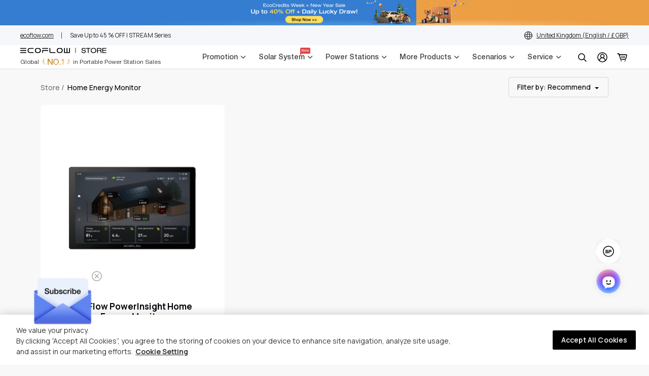

--- FILE ---
content_type: text/css
request_url: https://uk.ecoflow.com/cdn/shop/t/575/assets/theme.css?v=59527151053645849491768556729
body_size: 92586
content:
@font-face{font-family:iconfont;src:url(iconfont.woff2?v=116818041923037914261669194479) format("woff2"),url(iconfont.woff?v=159897524912735815191669194466) format("woff"),url(iconfont.ttf?v=15218303758982514491669194465) format("truetype")}@font-face{font-family:HelveticaNeueForEco-MdEx;src:url(HelveticaNeueForEco-MdEx.eot);src:url(HelveticaNeueForEco-MdEx.eot?#iefix) format("embedded-opentype"),url(HelveticaNeueForEco-MdEx.woff2) format("woff2"),url(HelveticaNeueForEco-MdEx.woff) format("woff"),url(HelveticaNeueForEco-MdEx.ttf) format("truetype");font-weight:500;font-style:normal;font-display:swap}@font-face{font-family:Helvetica Neue ForEco Md Ext;src:url(HelveticaNeueForEco-MdEx.eot);src:url(HelveticaNeueForEco-MdEx.eot?#iefix) format("embedded-opentype"),url(HelveticaNeueForEco-MdEx.woff2) format("woff2"),url(HelveticaNeueForEco-MdEx.woff) format("woff"),url(HelveticaNeueForEco-MdEx.ttf) format("truetype");font-weight:500;font-style:normal;font-display:swap}@font-face{font-family:HelveticaNeueForEco-Roman;src:url(HelveticaNeueForEco-Roman.eot);src:url(HelveticaNeueForEco-Roman.eot?#iefix) format("embedded-opentype"),url(HelveticaNeueForEco-Roman.woff2) format("woff2"),url(HelveticaNeueForEco-Roman.woff) format("woff"),url(HelveticaNeueForEco-Roman.ttf) format("truetype");font-weight:400;font-style:normal;font-display:swap}@font-face{font-family:HelveticaNeueForEco-LtEx;src:url(HelveticaNeueForEco-LtEx.eot);src:url(HelveticaNeueForEco-LtEx.eot?#iefix) format("embedded-opentype"),url(HelveticaNeueForEco-LtEx.woff2) format("woff2"),url(HelveticaNeueForEco-LtEx.woff) format("woff"),url(HelveticaNeueForEco-LtEx.ttf) format("truetype");font-weight:300;font-style:normal;font-display:swap}@font-face{font-family:HelveticaNeueForEco-Md;src:url(HelveticaNeueForEco-Md.eot);src:url(HelveticaNeueForEco-Md.eot?#iefix) format("embedded-opentype"),url(HelveticaNeueForEco-Md.woff2) format("woff2"),url(HelveticaNeueForEco-Md.woff) format("woff"),url(HelveticaNeueForEco-Md.ttf) format("truetype");font-weight:500;font-style:normal;font-display:swap}@font-face{font-family:HelveticaNeueForEco-Lt;src:url(HelveticaNeueForEco-Lt.eot);src:url(HelveticaNeueForEco-Lt.eot?#iefix) format("embedded-opentype"),url(HelveticaNeueForEco-Lt.woff2) format("woff2"),url(HelveticaNeueForEco-Lt.woff) format("woff"),url(HelveticaNeueForEco-Lt.ttf) format("truetype");font-weight:300;font-style:normal;font-display:swap}@font-face{font-family:HelveticaNeueForEco-Ex;src:url(HelveticaNeueForEco-Ex.eot);src:url(HelveticaNeueForEco-Ex.eot?#iefix) format("embedded-opentype"),url(HelveticaNeueForEco-Ex.woff2) format("woff2"),url(HelveticaNeueForEco-Ex.woff) format("woff"),url(HelveticaNeueForEco-Ex.ttf) format("truetype");font-weight:400;font-style:normal;font-display:swap}.visuallyhidden{position:absolute;clip:rect(1px,1px,1px,1px);-webkit-clip-path:inset(0px 0px 99.9% 99.9%);clip-path:inset(0px 0px 99.9% 99.9%);overflow:hidden;height:1px;width:1px;padding:0;border:0}.rte h1,.rte .h1{font-size:calc(((var(--font-h1-desktop))/ (var(--font-size-base))) * 1em / 1.5)}.rte h2,.rte .h2{font-size:calc(((var(--font-h2-desktop))/ (var(--font-size-base))) * 1em / 1.5)}.rte h3,.rte .h3{font-size:calc(((var(--font-size-header)) / (var(--font-size-base))) * .8em / 1.2)}.rte h4,.rte .h4{font-size:calc(((var(--font-h4-desktop)) / (var(--font-size-base))) * 1em)}.rte h5,.rte .h5{font-size:calc(((var(--font-h5-desktop)) / (var(--font-size-base))) * 1em)}.rte h6,.rte .h6{font-size:calc(((var(--font-h6-desktop)) / (var(--font-size-base))) * 1em)}h1,.h1{letter-spacing:var(--heading1-letter-spacing)}h2,.h2{letter-spacing:var(--heading2-letter-spacing)}h3,.h3{letter-spacing:var(--heading3-letter-spacing)}h4,.h4{letter-spacing:var(--heading4-letter-spacing)}h5,.h5{letter-spacing:var(--heading5-letter-spacing)}h6,.h6{letter-spacing:var(--heading6-letter-spacing)}h1,.h1,h2,.h2,h3,.h3,h4,.h4,h5,.h5,h6,.h6{line-height:var(--heading-line-height)}.no-padding{padding:0!important}.Form__Select select,.Form__Input{border:0;border-radius:20px;padding:16px 30px;font-size:14px;background-color:var(--color-blankstate-background);width:100%}select{background-position:right 20px center}.grid{display:flex;flex-wrap:wrap;align-items:flex-start}.grid.grid--view-items.grid--uniform{align-items:inherit}.grid.grid--view-items.grid--uniform:not(.enable_list_mode) .product-item-block:not(.view-mode-list) .product-item-block .product-card{height:100%;display:flex;flex-direction:column}.grid.grid--uniform .grid__item{margin-bottom:20px}.flickity-page-dots{position:relative;bottom:0;padding-top:20px}.custom_page_header_opacity{position:absolute;top:0;left:0;right:0;bottom:0;width:100%;height:100%}.section-header .h5,.section-header h5{font-size:calc(var(--font-size-base) * 1px - 2px);text-transform:uppercase;position:relative;display:inline-flex;align-items:center}.section-header .h5:before,.section-header h5:before{content:" ";color:inherit;height:2px;width:25px;margin-right:7px;display:block}.heading_block.section-header .h5:before,.heading_block.section-header h5:before{background:var(--color-text)}.section-header.homepage_subtitle_style_primary .h5,.section-header.homepage_subtitle_style_primary h5{color:var(--color-btn-primary)}.section-header.homepage_subtitle_style_primary .h5:before,.section-header.homepage_subtitle_style_primary h5:before{background:var(--color-btn-primary)}.section-header.homepage_subtitle_style_secondary .h5,.section-header.homepage_subtitle_style_secondary h5{color:var(--color-btn-secondary)}.section-header.homepage_subtitle_style_secondary .h5:before,.section-header.homepage_subtitle_style_secondary h5:before{background:var(--color-btn-secondary)}.section-header.homepage_subtitle_style_match_header h5,.section-header.homepage_subtitle_style_match_header .h5{color:var(--color-text)}.section-header.homepage_subtitle_style_match_header h5:before,.section-header.homepage_subtitle_style_match_header .h5:before{background:var(--color-text)}.slideshow__controls{justify-content:center;width:100%;align-items:center;bottom:50px;margin-bottom:0;top:auto}.slideshow__controls .slick-dots{display:flex;align-items:center;justify-content:center;flex-wrap:wrap}.slideshow__controls.arrows_only{justify-content:flex-end}.slideshow__controls:after{display:none}.slideshow .flickity-page-dots{bottom:30px;position:absolute;padding-top:0}.slideshow__controls .slick-dots li,.slideshow .flickity-page-dots li{display:inline-block;width:10px;height:10px;margin:5px;opacity:1;background:#ffffff80;border-radius:20px;box-shadow:0 2px 4px #0000001a}@media screen and (max-width:749px){.slideshow__controls .slick-dots li,.slideshow .flickity-page-dots li{margin:10px 5px}}.slideshow__controls .slick-dots li.slick-active,.slideshow .flickity-page-dots li.is-selected{background:#fff;border:solid 1px rgba(33,100,255,.3)}.slideshow__controls .slick-dots li a{display:block;width:100%;height:auto;background:transparent}.slideshow__controls .slick-dots li a:before{display:none}.slideshow__arrows{background:transparent!important;justify-content:flex-end;height:auto;padding:0}.slideshow__controls .slideshow__arrows .slideshow__arrow{background-color:var(--white-color);border-radius:50%;color:#8d8d8d;margin:0 10px;top:auto}.slideshow__controls .slideshow__arrows .slideshow__arrow:hover{background-color:var(--color-btn-primary);color:var(--white-color)}.flickity-prev-next-button{background:transparent!important;width:20px;height:20px;border-radius:0;opacity:1}.flickity-button:disabled{opacity:0}.flickity-page-dots .dot{display:inline-block;width:65px;height:4px;margin:0 5px;opacity:1;background:var(--color-border);border-radius:20px}.flickity-page-dots .dot.is-selected{background:var(--color-btn-primary)}.slideshow__text-wrap{z-index:3}.slideshow__text-wrap--desktop .slideshow__text-content .slideshow__text-content-list{display:inline-block;width:auto}.slideshow__text-wrap--desktop .slideshow__text-content.text-left .slideshow__text-content-list{margin-right:auto}.slideshow__text-wrap--desktop .slideshow__text-content.text-right .slideshow__text-content-list{margin-left:auto}.slideshow__text-wrap--desktop .slideshow__text-content .slideshow__title{margin-bottom:8px;font-size:46px;line-height:1.26}.slideshow__text-wrap--desktop .slideshow__text-content .slideshow__btn-wrapper .slideshow__btn+.slideshow__btn{margin-left:30px}.slideshow__controls{bottom:30px}.slideshow:not(.slideshow--adapt){max-height:calc(100vh - var(--announcement-bar-height))}.slideshow__slide{padding:50px 0}@media screen and (max-width: 1239px){.slideshow:not(.mobile-slideshow--adapt) .slideshow__slide:before{display:none}.slideshow.mobile-slideshow--small{height:300px}.slideshow.mobile-slideshow--medium{height:500px}.slideshow.mobile-slideshow--fix{height:calc(var(--slideshow-mobile-height) * 1)}.slideshow.mobile-slideshow--large{height:calc(100vh - var(--announcement-bar-height))}.no-overlap-header .slideshow.mobile-slideshow--large{height:calc(100vh - var(--header-height) - var(--announcement-bar-height))}.slideshow__slide{padding:0 0 100px}.slideshow__text-wrap--desktop .slideshow__text-content .slideshow__btn-wrapper .slideshow__btn+.slideshow__btn{margin:15px 0 0}.slideshow__text-wrap--desktop .slideshow__text-content .slideshow__title{margin-bottom:4px;font-size:28px;line-height:1.14}.slideshow__btn-wrapper{margin-top:16px}.slideshow__controls,.slideshow .flickity-page-dots{bottom:15px}}.slideshow__image_wrapper{position:absolute;top:0;left:0;right:0;bottom:0;height:100%;width:100%;z-index:1}.slideshow__slide.block_type__video{position:absolute}.slideshow__slide.block_type__video .video-section-wrapper{position:absolute;top:0;left:0;right:0;bottom:0;width:100%;height:100%}.slideshow__slide.block_type__video video{width:100%;height:100%;object-fit:cover}.slideshow__slide.block_type__video video::-webkit-media-controls{display:none}@media only screen and (min-width: 750px){.slideshow.slideshow--adapt .slideshow__slide{position:absolute;padding:0}.slideshow.slideshow--adapt .slideshow__slide.slideshow__slide--active{position:relative}.slideshow.slideshow--adapt .slideshow__slide .slideshow__text-wrap{position:absolute;top:50%;width:100%;height:100%;left:50%;transform:translate(-50%,-50%)}.slideshow.slideshow--adapt .slideshow__slide .slideshow__text-wrap--desktop .slideshow__text-content{padding:150px 0}body:not(.no-overlap-header) .slideshow.slideshow--adapt .slideshow__slide .slideshow__text-wrap--desktop .slideshow__text-content{padding-top:calc(var(--header-height) + 10px);padding-bottom:100px}}@media screen and (max-width: 749px){.slideshow.mobile-slideshow--adapt .slideshow__slide{position:absolute;padding:0}.slideshow.mobile-slideshow--adapt .slideshow__slide.slideshow__slide--active{position:relative}.slideshow.mobile-slideshow--adapt .slideshow__slide .slideshow__text-wrap{position:absolute;top:50%;width:100%;height:100%;left:50%;transform:translate(-50%,-50%)}.slideshow.mobile-slideshow--adapt .slideshow__slide .slideshow__text-wrap--desktop .slideshow__text-content{padding:50px 0}}@media screen and (min-width:750px) and (max-width:989px){.slideshow__text-wrap--desktop .slideshow__text-content .slideshow__text-content-list{max-width:90%}.mega-title--large{font-size:calc(((var(--font-mega-title-large-desktop)) / (var(--font-size-base))) * .65em)}.mega-subtitle--large{font-size:calc(((var(--font-size-base) + 8) / (var(--font-size-base))) * .7em)}}@media screen and (min-width:750px){body:not(.no-overlap-header) .slideshow:not(.slideshow--adapt) .slideshow__slide{padding-top:calc(var(--header-height) + 10px)}}.AnnouncementBar{position:relative;display:block;width:100%;padding:16px 30px;text-align:center}.AnnouncementBar__close_button{position:absolute;top:50%;transform:translateY(-50%);right:15px;cursor:pointer;padding:5px;display:flex;align-items:center;justify-content:center;color:inherit}.AnnouncementBar__close_button svg{width:10px;height:10px}.AnnouncementBar__Content .AnnouncementBar__Content a{display:block}.AnnouncementBar__Wrapper{margin:0 auto;position:relative}.AnnouncementBar__Content{width:100%;display:block}.AnnouncementBar__Slider:not(.flickity-enabled){opacity:0}.AnnouncementBar__Slider:not(.flickity-enabled) .AnnouncementBar__Content:not(:first-child){position:absolute}.AnnouncementBar .flickity-prev-next-button{opacity:0;transition:all .3s;visibility:hidden}.AnnouncementBar:hover .flickity-prev-next-button{visibility:visible;opacity:1}.AnnouncementBar__Slider{padding:0 15px}.AnnouncementBar__Content p{margin:0;font-size:20px;line-height:1.4;font-weight:700}.flickity-viewport .AnnouncementBar__Content{display:flex;align-items:center;justify-content:center;flex-wrap:wrap}@media screen and (max-width:1239px){.AnnouncementBar{padding:16px 20px}.AnnouncementBar .flickity-prev-next-button.previous{left:0}.AnnouncementBar .flickity-prev-next-button.next{right:0}.AnnouncementBar .AnnouncementBar__close_button{right:5px}.AnnouncementBar .flickity-prev-next-button{opacity:1;visibility:visible}.AnnouncementBar__Content p{font-size:12px;line-height:1.4}}.call-to-action{display:flex;justify-content:center;margin-bottom:70px}.call-to-action__block{width:25%;margin:0 5px;border-radius:10px;display:flex;align-items:center;justify-content:center;padding:30px 20px}@media screen and (min-width:1651px){.call-to-action__block{padding:50px 40px}}.call-to-action__block .image{width:48px;height:48px;margin-right:30px}.call-to-action .call-to-action__block img{display:block;margin:0 auto;height:100%;width:100%;object-fit:cover;max-width:100%}.call-to-action .call-to-action__block svg{width:100%;height:100%}.call-to-action__block .content{text-align:left;width:70%}.call-to-action__block .content .h6{color:var(--white-color);margin-bottom:10px;font-size:inherit}.call-to-action__block .content p{margin:0;font-size:calc(var(--font-size-base) * 1px - 2px)}.call-to-action__block .content a{color:inherit;text-decoration:underline}.footer_bg{width:100%;display:block;height:100%;position:absolute;top:0;left:0;right:0;bottom:0;z-index:0;object-fit:cover}.site-footer{position:relative;padding-top:90px;margin-top:65px}.site-footer-wrapper{position:relative}.site-footer__content .site-footer__item-inner .h5{color:var(--white-color)}.site-footer__social-icons{text-align:left}footer .localization_form{margin-top:15px}.site-footer__content .site-footer__social-icons{display:flex;flex-wrap:wrap;padding-top:10px}.site-footer__content .site-footer__social-icons .social-icons__item{border-radius:50%;display:flex;align-items:center;justify-content:center;margin:0 20px 10px 0;padding:0}.site-footer__content .site-footer__social-icons .social-icons__item svg{display:block}.site-footer__content .site-footer__social-icons .social-icons__item:hover svg{fill:#c0c1c2}.payment-icons.site-footer__icon-list{padding-bottom:0}.site-footer__item .selectors-form{margin:15px 0}.site-footer__item .selectors-form .disclosure__toggle{color:#8d8d8d;border-radius:50px;background:none;padding:17px;display:flex;align-items:center;justify-content:space-between;border:1px solid var(--color-border-form)}.site-footer__item .selectors-form .disclosure__toggle svg{width:12px;height:12px;margin-left:12px;transition:all .3s}.site-footer__item .selectors-form .disclosure__toggle[aria-expanded=true] svg{transform:rotate(180deg)}.site-footer__item .selectors-form .disclosure-list{width:100%}.site-footer__item .selectors-form .disclosure-list__item{padding:5px 15px}.site-footer__item .selectors-form .disclosure-list__item .disclosure-list__option{text-decoration:none;font-size:13px}.site-footer__item-inner--newsletter .contact-form .input-group{flex-wrap:nowrap}.site-footer__item-inner--newsletter .contact-form .input-group .newsletter__input{min-height:1px;height:49px;border-radius:8px 0 0 8px;color:var(--white-color);border:0;margin:0;padding:14px;border:1px solid #e6e6e6;border-right:0;flex-grow:99;outline:0}.site-footer__item-inner--newsletter .contact-form .input-group .newsletter__input::placeholder{color:var(--white-color)}.site-footer__item-inner--newsletter .contact-form .input-group .newsletter__submit{border-radius:0 8px 8px 0;width:49px;height:49px;display:flex;align-items:center;justify-content:center;margin:0;padding:0;background:#fff;border:0}.site-footer__item-inner--newsletter .contact-form .input-group .newsletter__submit svg{margin:0;display:block}.site-footer__item-inner--newsletter .site-footer__rte+.site-footer__newsletter{padding-top:30px;max-width:350px;position:relative}@media screen and (max-width: 1199px){.site-footer-wrapper .call-to-action{flex-wrap:wrap}.site-footer-wrapper .call-to-action .call-to-action__block{padding:35px 30px;margin-bottom:10px;width:calc(50% - 10px)}.site-footer-wrapper .site-footer__content{flex-wrap:wrap}}@media screen and (max-width: 1239px){.site-footer-wrapper .call-to-action .call-to-action__block{width:100%;margin-left:0;margin-right:0}.call-to-action{margin-bottom:40px}.site-footer{padding-top:40px}.site-footer__content{padding:0}.site-footer__bottom_content{padding-top:30px}.site-footer__content .site-footer__social-icons{padding-bottom:0}}.logo-bar{list-style:none;text-align:center}.logo-bar__item{display:inline-block;vertical-align:middle}.logo-bar__image{display:block;width:auto;max-width:100%;max-height:100%;margin:0 auto}.logo-bar__link{display:flex;align-items:center;justify-content:center;height:100%}.logo-bar--slider{width:100%;display:block;max-width:100%}.logo-bar--slider .logo-bar{width:calc(100% + 15px);display:flex;flex-wrap:wrap;margin:0}.logo-bar--slider .logo-bar.full_logo_bar{display:block;width:100%}.logo-bar--slider .logo-bar.full_logo_bar .logo-bar__item{padding-right:0;width:100%}.logo-bar .logo-bar__item{padding-right:15px}.logo-bar .logo-bar__item .grid-view-item{margin-bottom:10px;border-radius:10px;overflow:hidden;height:140px;padding:15px;background:var(--white-color);box-shadow:0 0 4px 2px var(--color-border)}.logos_style_full .logo-bar .logo-bar__item .grid-view-item{height:auto}.logos_style_full .logo-bar .logo-bar__item .grid-view-item .placeholder-svg,.logos_style_full .logo-bar .logo-bar__item .grid-view-item .logo-bar__image{position:relative}@media screen and (max-width:749px){.logo-bar .logo-bar__item{padding-right:0}.logo-bar .logo-bar__item .grid-view-item{margin-bottom:22px}}[data-section-type=logo-bar] .section-header{position:relative}@media screen and (min-width: 1200px){[data-section-type=logo-bar] .section-header-wrapper{padding:0 155px}}[data-section-type=logo-bar] .slider_custom_arrows{position:absolute;right:0;bottom:0;display:flex;align-items:center}@media screen and (max-width: 1199px){[data-section-type=logo-bar] .slider_custom_arrows{position:relative;justify-content:center}}[data-section-type=logo-bar] .slider_custom_arrows .btn{border-radius:50%;width:55px;height:55px;display:flex;align-items:center;justify-content:center;cursor:pointer;background:var(--white-color);margin:0 10px;transition:all .3s}[data-section-type=logo-bar] .slider_custom_arrows .btn svg{transition:all .3s}[data-section-type=logo-bar] .slider_custom_arrows .btn:hover{background:var(--color-btn-primary)}[data-section-type=logo-bar] .slider_custom_arrows .btn:hover svg{color:var(--white-color)}.logo-bar__image-container{position:relative;height:100%}.logo-bar__image-container .logo-bar__image{position:absolute;margin:0 auto;top:0;right:0;left:0;bottom:0;height:100%;object-fit:cover}@media screen and (min-width:750px){.hover_opacity_true .grid-view-item{opacity:.3;transition:all .3s}.hover_opacity_true .grid-view-item:hover{opacity:1}}@media screen and (max-width:749px){.logo-bar--slider .logo-bar__item{width:50%}.logo-bar--slider .logo-bar__item img{width:100%}.logo-bar--slider .grid-view-item{opacity:1}}.grid--blog{margin-bottom:20px}@media screen and (min-width:750px){.grid--blog{margin-bottom:50px}}.grid--blog>.grid__item article{background:var(--white-color);border-radius:10px}.grid--blog>.grid__item article .article__grid-image-container img{border-radius:10px}.grid--blog>.grid__item article{height:100%}.grid.grid--blog{align-items:inherit}.article__grid-image,.grid-view-item__image{height:auto}.article__grid-image-wrapper{height:100%}.article__grid-image-wrapper .article__grid-image{object-fit:cover;height:100%}.article__grid-image-container{position:relative;width:100%}.article__grid-image-container .placeholder-svg{position:absolute;top:0;width:100%;left:0}.article__grid-image-container:after{content:"";display:block;padding-bottom:100%}.bg_image_with_custom_content{position:relative;width:100%;display:block}.bg_image_with_custom_content .section_bg{width:100%;display:block;position:absolute;top:0;right:0;left:0;bottom:0;height:100%;overflow:hidden}.section_grid__bg .section_bg_image,.section_bg .section_bg_image{width:100%;display:block;max-width:100%;position:absolute;top:0;left:0;right:0;bottom:0;height:100%;object-fit:cover}.section_bg-wrapper,.section_bg_image-container{display:block;width:100%;max-width:100%;position:relative}.section_content{width:100%;display:flex;max-width:100%;align-items:center;padding:150px 0;position:relative}.section_content .page-width-small,.section_content .page-width{width:100%}.section_content__wrapper{text-align:left}.homepage_accordion .homepage_accordion__block:not(:last-child){border-bottom:solid 1px #ebe9e9}.homepage_accordion .answer{transition:height .35s ease-in-out;overflow:hidden}.answer_content{padding-left:0;padding-right:118px;padding-bottom:27px}.answer_content,.answer_content p{color:#666!important;font-size:14px;font-weight:500}.homepage_accordion .answer:not(.active){height:0}[data-page=river-solar-generator] .section-8 .question{border-top:2px solid #1d1d1d;padding:64px 40px;text-align:left;display:block}[data-page=river-solar-generator] .section-8 .question p{line-height:1.2em;font-size:20px;color:#1d1d1d;font-family:var(--font-stack-body);font-style:var(--font-style-body)}[data-page=river-solar-generator] .question-container{display:flex;justify-content:space-between;cursor:pointer;align-items:baseline;column-gap:10px}[data-page=river-solar-generator] .question-container .plus,[data-page=river-solar-generator] .question-container .minus{display:none}[data-page=river-solar-generator] .question-container .plus.active,[data-page=river-solar-generator] .question-container .minus.active{display:inline}[data-page=river-solar-generator] .section-8__title{font-size:36px!important;line-height:1.1em;color:#1d1d1d!important}[data-page=river-solar-generator] .faq-block .question .title-h3{color:#1d1d1d!important;font-size:38px;line-height:1.3em;cursor:pointer}[data-page=river-solar-generator] .bsection-container{max-width:1616px;margin:0 auto}.question{position:relative;cursor:pointer;display:flex;align-items:center;justify-content:space-between;color:inherit;margin:0;padding:28px 0;font-size:17px;font-weight:500}@media screen and (max-width: 1680px){[data-page=river-solar-generator] .faq-block .question .title-h3{font-size:34px}}@media screen and (max-width: 1560px){[data-page=river-solar-generator] .faq-block .question .title-h3{font-size:32px}[data-page=river-solar-generator] .section-8 .question p{font-size:20px}}@media screen and (max-width: 1440px){[data-page=river-solar-generator] .faq-block .question .title-h3{font-size:28px}[data-page=river-solar-generator] .section-8 .question p{font-size:18px}}@media screen and (max-width: 1250px){[data-page=river-solar-generator] .faq-block .question .title-h3{font-size:24px}[data-page=river-solar-generator] .section-8 .question{padding:40px 30px}}@media screen and (max-width: 1023px){[data-page=river-solar-generator] .section-8{padding-top:41px;padding-bottom:41px}[data-page=river-solar-generator] .section-8 .question{padding:30px 20px}[data-page=river-solar-generator] .faq-block .show-me{margin:52px 0}[data-page=river-solar-generator] .faq-block .question .title-h3{font-size:22px}}@media (max-width: 767px){[data-page=river-solar-generator] .section-8{padding:41px 24px}.question{font-size:15px;padding:14px 18px;line-height:1.53}.question span{margin-right:14px}.question.active{padding-bottom:10px}.answer_content{padding-left:0;padding-right:0;padding-bottom:0}}.bg_image_with_custom_content.bg_image_with_custom_content--index-accordion{margin-bottom:0!important;min-height:auto!important}[data-section-type=index-accordion]{display:flex;min-height:auto!important}[data-section-type=index-accordion] .section_content{padding:0}[data-section-type=index-accordion] .section_content .page-width-small{height:100%}[data-section-type=index-accordion] .section_content .page-width-small .section_content__wrapper{height:100%;padding:150px 0}@media screen and (max-width: 1199px){[data-section-type=index-accordion] .section_content .page-width-small .section_content__wrapper{padding:80px 0}}@media screen and (max-width: 749px){[data-section-type=index-accordion] .section_content .page-width-small .section_content__wrapper{padding:50px 0}}[data-section-type=index-accordion] .section_content .page-width-small .section_content__wrapper .section_main_content{height:100%;display:flex;flex-direction:column;justify-content:center}@media screen and (max-width: 749px){[data-section-type=index-accordion] .section_content .page-width-small .section_content__wrapper .section_main_content{height:auto}}.countdown_timer{display:flex;align-items:center;width:100%;margin-bottom:50px}.timer-time{text-align:center}.timer-label{display:block;width:100%;margin:5px 0 0}.timer-value{border-radius:10px;background:var(--white-color);min-width:90px;padding:0 5px;height:96px;display:flex;align-items:center;justify-content:center;font-size:60px;font-weight:700;position:relative}.timer-value:after{content:"";display:block;position:absolute;top:50%;bottom:0;left:0;right:0;background:var(--color-btn-primary);opacity:.15;border-top:2px solid var(--color-btn-primary)}.time-divider{display:inline-block;padding:0 4px;font-size:30px;text-align:center;top:-16px;position:relative}.bg_image_with_custom_content .overlay_behaviour_full .section_content .section_main_content .countdown_timer_btn,.bg_image_with_custom_content .overlay_behaviour_full .section_content .section_main_content .countdown_timer,.bg_image_with_custom_content .overlay_behaviour_full .section_content .section_main_content .section-header{position:relative;z-index:2}.countdown_timer_btn{min-width:270px}@media screen and (max-width:749px){.countdown_timer{margin-bottom:40px}.countdown_timer .timer-value{font-size:40px;min-width:63px;height:70px}.countdown_timer .timer-label{font-size:calc(var(--font-size-base) * 1px - 2px)}}.icon-with-text--blocks{display:flex;flex-wrap:wrap;margin-left:-30px}.icon-with-text--block{width:33.33%;display:flex;padding-left:30px}.icon-with-text--block:nth-child(n+4){margin-top:30px}.icon-with-text--block_link{display:flex}.block_icon{min-width:100px;width:100px;height:100px;padding:25px;border-radius:50%;box-shadow:0 0 4px 2px var(--color-border);display:flex;overflow:hidden;align-items:center;justify-content:center;background:var(--white-color);margin-right:30px;transition:all .3s}.block_icon .placeholder-svg{border:0}.block_icon .icon{display:block;width:100%;height:100%;margin:0 auto}.block_icon a{display:block}.block_icon img{max-width:100%;height:auto}.block_info{text-align:left}.block_info .block_content{border-top:3px solid var(--color-border);padding-top:30px;margin-top:30px;line-height:30px;transition:all .3s;padding-right:10px}.block_info .block_content a{text-decoration:underline}.block_info .block_content p{opacity:.6}.block_info .h4{padding-right:20px;margin:0}.icon-with-text--block_link:hover .block_icon{box-shadow:0 0 4px 2px var(--color-btn-primary)}.icon-with-text--block_link:hover .block_info .block_content{border-color:var(--color-btn-primary)}@media screen and (min-width: 750px) and (max-width: 989px){.icon-with-text--block{width:50%;margin-bottom:30px}}@media screen and (min-width: 750px) and (max-width: 1199px){.icon-with-text--block .block_icon{min-width:70px;width:70px;padding:0;height:70px;margin-right:20px}.icon-with-text--block .block_icon .icon,.icon-with-text--block .block_icon img{max-width:35px}.icon-with-text--block .block_info h4{padding:0}.icon-with-text--block .block_info .block_content{padding-top:20px;margin-top:20px;line-height:24px;padding-right:0}}@media screen and (max-width:749px){.icon-with-text--blocks{margin-left:-40px}.icon-with-text--blocks .icon-with-text--block{width:100%;padding-left:40px;margin-bottom:30px;flex-direction:column;align-items:center;justify-content:center}.icon-with-text--blocks .icon-with-text--block .icon-with-text--block_link{flex-direction:column;align-items:center;justify-content:center}.icon-with-text--blocks .icon-with-text--block .block_icon{margin:0 0 30px}.icon-with-text--blocks .icon-with-text--block .block_info{text-align:center}.icon-with-text--blocks .icon-with-text--block .block_info h4{padding:0}.icon-with-text--blocks .icon-with-text--block .block_info .block_content{border-width:2px;padding-top:10px;margin-top:15px;line-height:1.6;padding-right:0}}[data-section-type=quotes]{position:relative}[data-section-type=quotes] .testimonials_slider .testimonial_block{width:22%;background:var(--white-color);border-radius:0;margin-right:10px;text-align:left;padding:60px 10px 0;display:inline-flex;flex-direction:column;align-items:flex-start;justify-content:flex-start}[data-section-type=quotes] .testimonials_slider .testimonial_block .author_image{width:48px;margin-left:0;margin-right:auto;margin-bottom:14px;height:48px;border-radius:50%;position:relative}[data-section-type=quotes] .testimonials_slider .testimonial_block .author_image img{display:block;width:100%;max-width:100%;height:100%;object-fit:cover}[data-section-type=quotes] .testimonials_slider .testimonial_block .quote p{color:#757575;font-weight:500}[data-section-type=quotes] .testimonials_slider .testimonial_block .title{margin-bottom:8px;font-size:17px;line-height:1.35}[data-section-type=quotes] .testimonials_slider .testimonial_block .author_name{margin-top:auto;color:var(--color-text)}[data-section-type=quotes] .section_bg-wrapper{margin-left:auto;margin-right:0}[data-section-type=quotes] .flickity-page-dots{text-align:left;bottom:-15px}[data-section-type=quotes] .section_content{flex-direction:column;justify-content:center}[data-section-type=quotes] .testimonials_row{width:100%;display:block}[data-section-type=quotes] .section-header{position:relative;margin:0 7px 28px}[data-section-type=quotes] .section-header .slider_custom_arrows{position:absolute;right:0;bottom:0;display:flex;align-items:center}[data-section-type=quotes] .section-header .slider_custom_arrows .btn{border-radius:50%;width:44px;height:44px;display:flex;align-items:center;justify-content:center;cursor:pointer;background:var(--white-color);margin:0 10px;transition:all .3s}[data-section-type=quotes] .section-header .slider_custom_arrows .btn svg{margin:0;transition:all .3s}[data-section-type=quotes] .section-header .slider_custom_arrows .btn:hover{background:var(--color-btn-primary)}[data-section-type=quotes] .section-header .slider_custom_arrows .btn:hover svg{color:var(--white-color)}[data-section-type=quotes] .testimonials_slider.rendered .flickity-viewport .flickity-slider .testimonial_block{height:100%}.quotes-section .section_with_bg{padding-top:150px;padding-bottom:150px}@media screen and (max-width: 1199px){.quotes-section .section_with_bg{padding-top:80px;padding-bottom:80px}}.quotes-section .section_with_bg .section-header .slider_custom_arrows{left:calc(100% - 500px);right:auto}@media screen and (max-width: 1650px){.quotes-section .section_with_bg .section-header .slider_custom_arrows{left:auto;right:0}}.quotes-section .image_style_right .section_bg_image{left:auto;width:500px}@media screen and (min-width: 750px) and (max-width: 1199px){[data-section-type=quotes] .testimonials_slider .testimonial_block{width:33.33%;padding:30px}}@media screen and (max-width:749px){[data-section-type=quotes] .section-header .slider_custom_arrows{position:relative}[data-section-type=quotes] .section-header .slider_custom_arrows .btn:first-child{margin-left:0}[data-section-type=quotes] .testimonials_slider .testimonial_block{width:85%;padding:30px 40px}[data-section-type=quotes] .testimonials_row{padding-left:22px}.quotes-section .section_with_bg{padding-top:50px;padding-bottom:50px}.quotes-section .image_style_right .section_bg_image{width:100%;left:0}}#shopify-section-header header.site-header .mobile-nav-wrapper{left:0;right:-999px;transform:none;z-index:22;-webkit-transition:all .3s ease;-o-transition:all .3s ease;transition:all .3s ease;height:100vh;width:100%}#shopify-section-header header.site-header .mobile-nav-wrapper.js-menu--is-open{height:calc(var(--doc-height) - var(--header-height, 0px) - var(--announcement-bar-height, 0px) + 4px)}.mobile_menu_overlay,.mega_menu_overlay{background:#2e2d2bcc;z-index:8;left:0;right:0;overflow:hidden;position:absolute;top:0;bottom:0;width:100%;height:100%;display:none}.mega_menu_overlay{background:#00000080}body.js-menu--is-open{overflow:hidden;height:100%;position:fixed;width:100%}#MobileNav .mobile-nav__return-btn{display:flex;width:100%;padding:15px;font-size:16px;align-items:center}#MobileNav .mobile-nav__return-btn .icon{position:relative;top:auto;left:auto;margin:0 15px 0 0}#shopify-section-header{position:absolute;top:var(--announcement-bar-height)}#shopify-section-header{padding:0;width:100%;z-index:9999;left:0}.header_top a:not(.disclosure-list__option),#shopify-section-header .header_top span,#shopify-section-header .site-nav__label{color:var(--secondary_nav_color_text)}.site-header{padding:0;z-index:1;background:transparent;border-bottom:1px solid #efefef}.site-header .site-header__mobile-nav{background:inherit}.header_top__row,.header_top{padding:7.5px 0;display:flex;align-items:center;flex-wrap:wrap}.header_top .grid{align-items:center}.top_navigation_links{display:flex;align-items:center;font-size:12px;font-weight:600}.top_navigation_links .icon{width:12px;height:12px;margin-top:-2px}.top_navigation_links li+li:not(.disclosure-list__item){margin-left:16px}.top_navigation_links .selectors-form{margin:0}.top_navigation_links .selectors-form .selectors-form__item{padding:0;margin:0}.top_navigation_links .selectors-form .selectors-form__item+.selectors-form__item{margin-left:10px}.top_navigation_links .selectors-form .selectors-form__item+.selectors-form__item .disclosure-list{right:0;left:auto;transform:none}.header_top .right_column{justify-content:flex-end}.site-header #AccessibleNav .site-nav{text-align:left}.site-header .site-header__icons .search-bar__interior{border-radius:50px;background:var(--white-color);padding:0 0 0 16px}.site-header .site-header__icons .search-bar__interior .search-form__container{padding:0;display:flex;align-items:center;background:transparent;transition:all .5s cubic-bezier(0,1,.5,1)}.site-header .site-header__icons .search-bar__interior .search-form__container .search-bar__form{border:0;position:static}.site-header .site-header__icons .search-bar__interior .search-form__container .search-bar__form .search-form__input-wrapper .predictive-search-wrapper{max-height:0;transition:all .5s cubic-bezier(0,1,.5,1)}.site-header .site-header__icons .search-bar__interior .search-form__container .search-bar__form .search-form__input-wrapper .predictive-search-wrapper.visible{width:100%;overflow:auto;padding-bottom:0;max-height:310px;z-index:12;border-radius:0 0 8px 8px}.site-header .site-header__icons .search-bar__interior .search-form__container .search-bar__form .search-form__input-wrapper .predictive-search-wrapper.added_results .search_popular_products,.site-header .site-header__icons .search-bar__interior .search-form__container .search-bar__form .search-form__input-wrapper .predictive-search-wrapper.added_results .search_popular_searches_menu{display:none}.site-header .site-header__icons .search-bar__interior .search-form__container .search-bar__form .search-form__input-wrapper .predictive-search-wrapper .predictive-search-title{padding:11px 36px}.site-header .site-header__icons .search-bar__interior .search-form__container .search-bar__form .search-form__input-wrapper .predictive-search-wrapper .predictive-search-title .predictive-search-title__content{text-transform:none;font-weight:400}.site-header .site-header__icons .search-bar__interior .search-form__container .search-bar__form .search-form__input-wrapper .predictive-search-wrapper .predictive-search__list .predictive-search-item .predictive-search-item__title-text{border:0}.site-header .site-header__icons .search-bar__interior .search-form__container .search-bar__form .search-form__input-wrapper .predictive-search-wrapper .predictive-search__list .predictive-search-item .predictive-search-item__link{padding:10px 30px}.site-header .site-header__icons .search-bar__interior .search-form__container .search-bar__form .search-form__input-wrapper .predictive-search-wrapper .predictive-search__list .predictive-search-item .predictive-search-item__link .predictive-search__column--image{height:auto;width:auto;margin-right:20px}.site-header .site-header__icons .search-bar__interior .search-form__container .search-bar__form .search-bar__input{overflow:hidden;font-size:var(--font-size-base);border:0;width:0;padding:20px;outline:none}.site-header .site-header__icons .search-bar__interior .search-form__container .search-bar__form .search-bar__input::placeholder{color:#919191}.site-header .site-header__icons .search-bar__interior .search-form__container .search-bar__form .search-button__submit{padding:0;overflow:hidden}.site-header .site-header__icons .search-bar__interior .search-form__container .search-bar__form .search-button__submit svg,.site-header .site-header__icons .search-bar__interior .search-form__container .search-bar__form .search-button__submit path{color:var(--color-btn-primary)!important}.site-header .top_navigation_menu{display:flex;align-items:center;justify-content:flex-start}.site-header .top_navigation_menu li a{display:block;padding:3px 10px;font-size:12px}.site-nav__dropdown{background:var(--header_nav_2_bg);color:var(--header_nav_2_color_text)}@media screen and (min-width: 750px) and (max-width: 1199px){.site-header .site-header__icons .search-bar__interior .search-form__container .search-bar__form .search-form__input-wrapper .predictive-search-wrapper{max-height:48vh;overflow:auto}.site-header .predictive-search .search_popular_menu a{font-size:13px}.site-header .site-header__icons .search-bar__interior .search-form__container .search-bar__form .search-form__input-wrapper .predictive-search-wrapper .predictive-search__list .predictive-search-item .predictive-search-item__link,.search-bar__result-linklist.predictive-search__list .predictive-search-item__link{padding:10px 20px}.site-header .site-header__icons .search-bar__interior .search-form__container .search-bar__form .search-form__input-wrapper .predictive-search-wrapper .predictive-search__list .predictive-search-item .predictive-search-item__link .predictive-search__column--image{margin-right:10px}}@media screen and (max-width: 1239px){.site-header .site-header__icons .search-bar__interior .search-form__container .search-bar__form .search-form__input-wrapper .predictive-search-wrapper{max-height:calc(100vh - 60px);overflow:auto;padding-top:10px;margin-top:0}.site-header__icons .btn--link,.site-header__icons .site-header__cart{color:var(--color-btn-primary)}}.search_categories_menu{margin-right:20px}.search_categories_menu .search_categories_button{border-radius:50px;padding:9px 20px;font-size:14px;font-weight:700;width:185px;display:flex;align-items:center;justify-content:space-between;max-height:38px}.search_categories_menu .search_categories_button span{border:0}.site-header .site-nav__dropdown.small_dropdown{max-width:225px;left:0;border-radius:0 0 10px 10px;border:0;z-index:12;box-shadow:0 22px 24px -20px #00000012}.site-header .site-nav__dropdown.small_dropdown.site-nav__dropdown--right{right:0;left:auto}.site-header .site-nav__dropdown.small_dropdown ul{padding:10px 0}.site-header .site-nav__dropdown.small_dropdown ul li{margin:0;padding:0}.site-header .site-nav__dropdown.small_dropdown ul li a{padding:9px 24px;display:flex;align-items:center;font-size:14px;border-radius:50px;transition:all .3s}.search_categories_dropdown{background:var(--header_search_categories_bg);color:var(--header_search_categories_color_text)}.search_categories_dropdown ul#search-product-type li{display:flex;align-items:center;padding:0}.search_categories_dropdown ul#search-product-type li a{padding:9px 30px;display:block;width:100%;margin:0;border-radius:50px;transition:all .3s;cursor:pointer;text-align:left;font-size:calc(var(--font-size-navigation) * 1px - 1px);font-family:var(--font-stack-navigation);font-style:var(--font-style-navigation);font-weight:var(--font-weight-navigation);color:var(--header_search_categories_color_text)}.search_categories_dropdown ul#search-product-type li a:hover{color:var(--color-btn-primary)}.customer_nav_dropdown ul li a{justify-content:center;color:var(--color-body-text)!important}.customer_nav_dropdown ul li a:hover{color:var(--color-btn-primary)!important}.customer_nav_menu__wrapper{position:relative;margin-left:16px}.site-header__logo{margin:0}.navigation_wrapper{display:flex;align-items:center}.categories_menu .categories_main_link{display:flex;align-items:center;justify-content:space-around;border:none}.categories_menu .nav-dropdown__link svg{color:var(--color-btn-primary)}.categories_menu ul{width:100%}.categories_menu .first_lvl.nav-dropdown{border-radius:10px;border:0}.categories_menu .second_lvl.nav-dropdown{display:flex!important;flex-wrap:wrap;min-width:760px;padding:16px;border-radius:20px;margin-left:5px}.categories_menu .second_lvl.nav-dropdown>ul{display:flex;flex-wrap:wrap}.categories_menu .second_lvl.nav-dropdown>ul>.nav-dropdown__item{width:25%;margin-bottom:30px;padding-right:2px}.categories_menu .second_lvl.nav-dropdown.nav-has-menu_image>ul>.nav-dropdown__item{width:33.33%}.categories_menu .second_lvl.nav-dropdown>ul>.nav-dropdown__item .nav-dropdown__link{padding:14px 15px;word-break:break-word;margin-bottom:3px}.categories_menu .second_lvl.nav-dropdown>ul>.nav-dropdown__item .label_link{font-weight:600}.categories_menu .second_lvl.nav-dropdown .third_lvl.nav-dropdown{position:relative;visibility:visible;opacity:1;left:auto;top:auto;border-radius:0;border:0;width:100%;max-width:100%;display:block;padding:0;pointer-events:all}.categories_menu .second_lvl.nav-dropdown .third_lvl.nav-dropdown .nav-dropdown__item .link{padding:5px 15px}.categories_menu .second_lvl.nav-dropdown.nav-has-menu_image{min-width:1095px;flex-wrap:nowrap;padding:10px}.categories_menu .second_lvl.nav-dropdown.nav-has-menu_image>ul{width:60%}.categories_menu .second_lvl.nav-dropdown.nav-has-menu_image .nav-dropdown-image-block{width:40%;position:relative}.categories_menu .second_lvl.nav-dropdown.nav-has-menu_image .nav-dropdown-image-block a{display:block;height:100%;width:100%}.categories_menu .second_lvl.nav-dropdown.nav-has-menu_image .nav-dropdown-image-block .menu_block-image{height:100%;object-fit:cover;display:flex;align-items:flex-end;justify-content:flex-start;width:100%;border-radius:10px}.categories_menu .second_lvl.nav-dropdown.nav-has-menu_image .nav-dropdown-image-block .menu_block-image_heading{width:100%;display:flex;align-items:flex-end;justify-content:space-between;color:var(--white-color);padding:30px;position:absolute;bottom:0;left:0}.categories_menu .second_lvl.nav-dropdown.nav-has-menu_image .nav-dropdown-image-block .menu_block-image_heading .image_link_icon{width:20%}.categories_menu .second_lvl.nav-dropdown.nav-has-menu_image .nav-dropdown-image-block .menu_block-image_heading h3{margin:0;max-width:80%;white-space:normal;word-wrap:inherit;display:block;width:100%}.categories_menu .second_lvl.nav-dropdown.nav-has-menu_image .nav-dropdown-image-block .menu_block-image_heading span{width:40px;height:40px;border-radius:50%;display:flex;align-items:center;justify-content:center;background:var(--color-btn-primary);margin-left:20px}@media screen and (min-width: 750px){.mobile-logo-element-wrapper{display:none!important}}.logo--left .logo_element-wrapper{margin-right:15px;width:auto}.logo--left .top_navigation_menu{float:left}.header-search-button{align-items:center;justify-content:center;background:var(--white-color);color:var(--color-btn-primary);position:relative;border:0;padding:0;display:block}.header-search-button svg{width:24px;height:24px;display:block}@media screen and (max-width: 1650px){.categories_menu .second_lvl.nav-dropdown.nav-has-menu_image{min-width:785px}.categories_menu .second_lvl.nav-dropdown.nav-has-menu_image .nav-dropdown-image-block .menu_block-image .menu_block-image_heading{padding:20px}}@media screen and (max-width: 1199px){.navigation_wrapper .categories_menu{position:relative}.categories_menu .second_lvl.nav-dropdown.nav-has-menu_image{min-width:385px}.categories_menu .second_lvl.nav-dropdown.nav-has-menu_image>ul{width:100%}.categories_menu .second_lvl.nav-dropdown.nav-has-menu_image>ul>.nav-dropdown__item{width:50%}.categories_menu .second_lvl.nav-dropdown.nav-has-menu_image .nav-dropdown-image-block{display:none}header.site-header .header_cart_info .cart_total_info{display:none}header.site-header .header_cart_info.show_cart_subtotal{padding:0;width:auto;background:transparent}.site-header .mega-menu__promo,.site-header .top_navigation_links .customer_nav_menu__wrapper .customer_nav_button .site-nav__label{display:none}.navigation_wrapper .nav-bar__item{margin-right:25px}.navigation_wrapper .nav-bar__item:last-child{margin:0}.navigation_wrapper .categories_menu .nav-bar__item{padding:0;margin:0;position:static}.navigation_wrapper .categories_menu .nav-bar__item .first_lvl.nav-dropdown{max-width:220px;left:0}.site-header.logo--left .header_top__wrapper .site-header__icons-wrapper .search-bar__interior{margin-left:auto;margin-right:10px;padding-left:0}.site-header.logo--left .header_top__wrapper .site-header__icons-wrapper .search-bar__interior .header-search-button{margin:0 auto}.site-header.logo--left .header_top__wrapper .site-header__icons-wrapper .search-bar__interior+.header_cart_info{margin-left:0}}@media screen and (min-width: 750px) and (max-width: 1199px){.site-header.logo--left .header_top__wrapper .site-header__icons-wrapper .search-bar__interior{min-width:55px}.site-header:not(.logo--left) .site-header__icons-wrapper .search-form__container.show_form{padding:5px 10px;top:-5px}.site-header .header_top__wrapper .site-header__icons .search-bar__interior{padding:5px 0 5px 10px}}@media screen and (max-width: 1023px){.site-header:not(.logo--left) .site-header__icons-wrapper .search-form__container.show_form{justify-content:flex-start;position:fixed;top:0;left:0;width:100%;height:100%;background:#fff;z-index:9;padding:0 24px;transform:unset;border-radius:0;margin-top:0;opacity:1;visibility:visible}.site-header{border-color:#ededed}.site-header .site-header__mobile-nav{padding-top:8px;padding-bottom:8px}.header_top{display:none}.site-header .site-header__logo{padding:0}.site-header .header_cart_info{margin-left:15px}.site-header .site-header__menu.js-mobile-nav-toggle{background:var(--white-color);padding:0;border-radius:50%;display:flex;align-items:center;justify-content:center;position:relative;outline:unset}.site-header .site-header__menu.js-mobile-nav-toggle span{position:absolute;width:3px;height:2px;border-radius:.8px;background:#03060b;left:2px}.site-header .site-header__menu.js-mobile-nav-toggle span:first-child{top:5px}.site-header .site-header__menu.js-mobile-nav-toggle span:nth-child(2){top:11px}.site-header .site-header__menu.js-mobile-nav-toggle span:nth-child(3){top:17px}.site-header .site-header__icons{position:static;width:40%}.site-header .site-header__icons .site-header__icons-wrapper,.site-header .site-header__icons .search-bar__interior{position:static}.site-header .site-header__icons .search-bar__interior .search-form__container{min-width:1px;right:auto;left:50%;width:calc(100% - 40px);transform:translate(-50%);margin-top:40px}.site-header .header-search-button{display:flex}.site-header .site-header__icons-wrapper .search-form__container{pointer-events:none;position:absolute;width:100%;border-radius:50px;opacity:0;visibility:hidden;padding:0 10px;top:0;right:-1px;bottom:auto;left:auto;transition:opacity .3s}.site-header.logo--center .search-bar__interior .search-form__container .search-bar__form .search-bar__input{min-height:45px}.site-header .site-header__icons-wrapper .search-bar__interior{width:auto;max-width:100%;display:inline-block;flex:none;border-radius:50%}.site-header .site-header__icons-wrapper .search-form__container.show_form{opacity:1;visibility:visible;pointer-events:all;background:var(--search_bar_bg);padding:0 0 0 5px}.site-header .site-header__icons-wrapper .search-form__container .search-bar__form{width:100%;position:relative}}.categories_menu .second_lvl.nav-dropdown.withoutMegamenuLvl{min-width:1px}.categories_menu .second_lvl.nav-dropdown.withoutMegamenuLvl>ul>.nav-dropdown__item{margin-bottom:0;padding-right:0;width:100%}.categories_menu .second_lvl.nav-dropdown.withoutMegamenuLvl>ul>.nav-dropdown__item .nav-dropdown__link{padding:5px 15px}body.show_search_overlay #shopify-section-header{z-index:20}body.show_search_overlay:after{opacity:1;background:unset;z-index:9}.predictive-search-item{border-bottom:1px solid var(--color-border)}.predictive-search__list .predictive-search-item:last-child{border-bottom:0}.predictive-search__column--content{font-size:calc(((var(--font-size-base)) / (var(--font-size-base))) * 1em - 2px)}.search_popular_menu a{display:block;width:auto;font-size:14px;line-height:1.57;padding:14px 20px 14px 36px;transition:.3s all;border-radius:0;line-height:1.2;margin:0}.search_popular_menu a:hover{background:#f8f8f8}.predictive-search__column--image{max-width:100px;max-height:100px}.site-nav__link--button:not(.search_categories_button) span,.site-nav__link--button:not(.search_categories_button){fill:var(--secondary_nav_color_text);color:var(--secondary_nav_color_text);transition:all .3s}.site-nav__link--button:not(.search_categories_button):hover{fill:var(--header_nav_hover_link);color:var(--header_nav_hover_link)}#shopify-section-header .header_top .site-nav__link--button:not(.search_categories_button):hover span{color:var(--header_nav_hover_link)}.predictive-search-wrapper[aria-hidden=false]{display:block}.search-bar__view-all-button-wrapper{text-align:center;width:100%;padding:10px 30px;border-top:1px solid var(--color-border);opacity:.5;margin-top:10px}.search-bar__view-all-button-wrapper .search-bar__view-all{padding-top:10px;padding-bottom:10px;font-size:calc(var(--font-size-base) * 1px - 2px)}#shopify-section-header.showAlternateHeader{padding:0;position:sticky;top:0;background-color:var(--alternateHeader_bg_color)}.template-product #shopify-section-header.showAlternateHeader,#shopify-section-header.showAlternateHeader.no-overlap{position:relative}#shopify-section-header.showAlternateHeader+#PageContainer.marginTop{padding-top:50px}@media screen and (max-width: 749px){#shopify-section-header.showAlternateHeader+#PageContainer.marginTop{padding-top:30px}}@media screen and (min-width: 750px){.template-product #shopify-section-header.showAlternateHeader+#PageContainer.marginTop{padding-top:50px}}.top_navigation_links .icon{fill:inherit}#shopify-section-header.showAlternateHeader .logo_element .site-header__logo-link,.header_top .disclosure__toggle,#shopify-section-header.showAlternateHeader select,.header_top a:not(.disclosure-list__option),#shopify-section-header.showAlternateHeader .header_top span,#shopify-section-header.showAlternateHeader .site-nav__label{color:var(--alternateHeader_text_color);border-color:var(--alternateHeader_text_color)}#shopify-section-header.showAlternateHeader .nav-bar__link{color:var(--alternateHeader_nav_color)}#shopify-section-header.showAlternateHeader .categories_main_link.nav-bar__link.btn--primary{color:var(--color-btn-primary-text);border-color:var(--color-btn-primary-text)}.template-index #shopify-section-header.showAlternateHeader+#PageContainer{margin-top:0}#shopify-section-header .customer_nav_dropdown__wrapper .site-nav__label{color:inherit}.site-header .site-header__mobile-nav.without_categories_linklist{justify-content:flex-end}#shopify-section-header header.site-header .mobile-nav-wrapper{background:#fff;height:0;overflow-y:auto;border-top:1px solid #ededed}#shopify-section-header header.site-header .mobile-nav-wrapper a,#shopify-section-header header.site-header .mobile-nav-wrapper .mobile-nav__link,#shopify-section-header header.site-header .mobile-nav-wrapper .btn--link{color:var(--color-btn-primary)}#shopify-section-header header.site-header .mobile-nav-wrapper .mobile-nav-footer{padding:20px 0 50px;text-align:center;background:#f8f8f8;border-top:1px solid #f5f5f5}#shopify-section-header header.site-header .mobile-nav-wrapper .mobile-nav-footer .disclosure__toggle,#shopify-section-header header.site-header .mobile-nav-wrapper .mobile-nav-footer select,#shopify-section-header header.site-header .mobile-nav-wrapper .mobile-nav-footer a{color:#4a4a48}#shopify-section-header header.site-header .mobile-nav-wrapper .mobile-nav-footer .disclosure__toggle{padding:0;font-size:var(--font-size-base);font-weight:500;display:block;width:100%;position:relative}#shopify-section-header header.site-header .mobile-nav-wrapper .mobile-nav-footer .disclosure__toggle .mobile-nav__label{display:flex;align-items:center}#shopify-section-header header.site-header .mobile-nav-wrapper .mobile-nav-footer .disclosure__toggle .mobile-nav__label svg{margin-right:5px}#shopify-section-header header.site-header .mobile-nav-wrapper .mobile-nav-footer .mobile-nav-footer-block{background:#fff;border-radius:0;padding:0 0 20px;display:block;width:auto;font-size:14px;margin:0;font-weight:400;text-align:left;position:relative}.mobile-nav__label{position:relative}.mobile-nav-wrapper .mobile-nav-footer .mobile-nav-footer-block form#mobile_nav_language__localization .mobile-nav__label{margin-left:-3px}#shopify-section-header header.site-header .mobile-nav-wrapper .mobile-nav-footer .mobile-nav-footer-block .icon{width:15px;height:15px}#shopify-section-header header.site-header .mobile-nav-wrapper .mobile-nav-footer .mobile-nav-footer-block .selectors-form{margin:0}#shopify-section-header header.site-header .mobile-nav-wrapper .mobile-nav-footer .mobile-nav-footer-block .selectors-form .selectors-form__item{padding:0;margin:0;width:100%}#shopify-section-header header.site-header .mobile-nav-wrapper .mobile-nav-footer .bottom_navigation_menu{margin-top:30px}#shopify-section-header header.site-header .mobile-nav-wrapper .mobile-nav-footer .localization_form{margin:0}#shopify-section-header header.site-header .mobile-nav-wrapper .mobile-nav-footer .localization_form .selectors-form__item{padding:0;margin:0}.site-header .site-nav__dropdown.small_dropdown{max-height:400px;overflow:auto}.header_top.show_top_line_separator{border-bottom:1px solid var(--secondary_nav_color_lighter)}.site-header.logo--center:not(.enable_emphasize_category_menu) .site-header__mobile-nav{justify-content:space-between}@media screen and (min-width: 750px) and (max-width: 1199px){.site-header.logo--center:not(.enable_emphasize_category_menu) .site-header__mobile-nav #AccessibleNav{width:85%}}header.site-header .categories_menu.emphasize_link .nav-bar__item{padding:0}header.site-header .categories_menu.emphasize_link .nav-bar__item .categories_main_link span:before{display:none}header.site-header .categories_menu.emphasize_link .nav-bar__item .categories_main_link{width:185px;padding:10px 20px 10px 23px;min-height:45px;margin-right:20px;color:var(--color-btn-primary-text);justify-content:space-between}@media screen and (min-width:1200px){header.site-header .categories_menu.emphasize_link .nav-bar__item .categories_main_link{min-height:55px;font-size:14px}}.nav-dropdown:not(.nav-dropdown--floating){left:50%;transform:translate(-50%);min-width:100%;width:auto}.nav-dropdown.right_side:not(.nav-dropdown--floating){left:auto;right:0}.categories_menu .first_lvl.nav-dropdown{top:calc(100% + 5px)}.site-header.logo--inline .navigation_wrapper .categories_menu{margin-left:15px}.site-header .top_navigation_links>li{display:flex;align-items:center}.site-header .site-nav__dropdown.small_dropdown{min-width:160px}.site-header .top_navigation_links .disclosure-list{left:50%;transform:translate(-50%);top:39px;bottom:auto}.site-header .top_navigation_links .disclosure-list .disclosure-list__item a.disclosure-list__option{border-radius:0;border:0;padding:0;width:100%}.site-header .top_navigation_links .site-nav__dropdown.small_dropdown.customer_nav_dropdown ul li a{padding:5px 10px}.site-header.logo--center .site-header__logo{text-align:center}@media screen and (max-width: 749px){.site-header.logo--center .site-header__logo{text-align:left}}.site-header.logo--center .search_categories_menu .search_categories_button{width:165px}.site-header.logo--center .search_categories_menu{margin-right:10px}.site-header.logo--center .search-bar__interior .search-form__container .search-bar__form .search-bar__input{min-width:180px}@media screen and (max-width: 1650px){.site-header.logo--center .site-header__mobile-nav .categories_menu_item{width:auto;margin-right:25px;min-width:190px}.site-header.logo--center .site-header__mobile-nav .site-header__icons{margin-left:auto}.site-header.logo--center .site-header__mobile-nav #AccessibleNav .mega-menu .page-width{padding:0 20px}.site-header.logo--center .site-header__mobile-nav #AccessibleNav .mega-menu .page-width .mega-menu__column{margin:0 20px 20px}}header .top_navigation_links .disclosure__toggle{font-weight:600}@media screen and (max-width: 1199px){.site-header .customer_nav_menu__wrapper .site-nav__dropdown.small_dropdown{min-width:150px;right:50%;left:auto;transform:translate(50%)}}.btn--disabled{background-color:#757575!important;opacity:1;cursor:default}header.site-header .icon--hamburger-mobile{display:block;min-width:16px;width:16px;height:16px}#shopify-section-header header.site-header .logo_element .site-header__logo-link{color:var(--logo_text_color)}.mobile-nav__link,.categories_menu .first_lvl.nav-dropdown>.nav-dropdown__item>.nav-dropdown__link,.nav-bar__link{font-size:calc(var(--font-size-navigation) * 1px);font-family:var(--font-stack-navigation);font-style:var(--font-style-navigation);font-weight:var(--font-weight-navigation)}.nav-bar__linklist .nav-bar__item.item-has-mega-menu .nav-dropdown__link,.categories_menu .first_lvl.nav-dropdown>.nav-dropdown__item>.nav-dropdown__link,.nav-dropdown__link{font-size:var(--font-size-navigation)}.mega-menu__linklist>.mega-menu__item>.mega-menu__link{font-size:calc(var(--font-size-navigation) * 1px - 1px)}.header_top .top_navigation_links button,.header_top .top_navigation_links a{font-size:12px;font-weight:400}.header_top .top_navigation_links a{padding:1px 16px 3px 0}.header_top .top_navigation_links button{padding-left:16px;display:flex;align-items:center}.header_top .top_navigation_links button svg{margin-right:4px}.categories_menu .first_lvl.nav-dropdown>.nav-dropdown__item>.nav-dropdown__link{white-space:normal;padding:6px 10px}.site-header.logo--left .header_top .top_navigation_links button,.site-header.logo--left .header_top .top_navigation_links a,.site-header.logo--center .header_top .top_navigation_links button,.site-header.logo--center .header_top .top_navigation_links a{border:1px solid var(--secondary_nav_color_text);border-radius:20px}.site-header.logo--left .header_top .top_navigation_links button:hover,.site-header.logo--left .header_top .top_navigation_links a:hover,.site-header.logo--center .header_top .top_navigation_links button:hover,.site-header.logo--center .header_top .top_navigation_links a:hover{border-color:var(--header_nav_hover_link)}@media screen and (max-width: 1439px){.site-header .site-header__icons .search-bar__interior .search-form__container{padding:0;background:0 0;flex:none;display:flex;flex-direction:column;align-items:center;justify-content:center;max-width:100%;top:auto}.site-header .site-header__icons .search-bar__interior .search-form__container .search_categories_menu{width:100%;margin:0 0 10px;text-align:center}.site-header .site-header__icons .search-bar__interior .search-form__container .search_categories_menu .search_categories_button{margin:0 auto;width:100%;padding:13px 30px;max-height:100%}.site-header .site-header__icons .search-bar__interior .search-form__container .search_categories_menu .search_categories_dropdown{max-width:100%;max-height:300px;margin-top:10px}.site-header .site-header__icons .search-bar__interior .search-form__container .search-bar__form .search-bar__input{padding-left:50px}.search_popular_menu a{font-weight:400}.site-header .site-header__icons .search-bar__interior .search-form__container .search-bar__form .search-button__submit{padding:0;height:unset;transform:translateY(-50%);top:50%;left:16px}.site-header .site-header__icons .search-bar__interior .search-form__container .search-bar__form .search-form__input-wrapper{position:relative}}.feature-row__image-wrapper .feature-row__image,.site-header__logo img{height:auto}@media screen and (min-width:1200px){header.site-header.logo--center .site-header__mobile-nav{flex-wrap:nowrap}header.site-header.logo--center .site-header__mobile-nav .site-header__icons{min-width:550px}}.header_cart_info{cursor:pointer;position:relative;display:flex;align-items:center;justify-content:space-between;margin-left:16px}.header_cart_info:not(.show_cart_subtotal){padding:0;width:auto}.header_cart_info .cart_total_info{white-space:nowrap;display:flex;flex-direction:column;align-items:flex-start;margin-right:30px;margin-left:10px;line-height:normal;color:var(--color-btn-primary-text)}.header_cart_info .cart_total_info .cart_total_label{text-transform:uppercase;font-size:10px;letter-spacing:.5px}.header_cart_info .cart_total_info .cart_total_price{margin:0}.header_cart_info.show_cart_subtotal .cart_icon{min-width:45px;width:45px;height:45px;border-radius:50%;display:flex;align-items:center;justify-content:center;background:var(--color-btn-primary);color:var(--white-color);position:relative}.header_cart_info .cart_icon svg{margin:0;width:24px;height:24px}.site-header.logo--inline .header_cart_info.show_cart_subtotal .cart_icon,.header_cart_info.show_cart_subtotal .cart_icon,.site-header.logo--left .header_cart_info.show_cart_subtotal .cart_icon{width:43px;height:43px}@media screen and (min-width:750px){.site-header.logo--inline .header_cart_info.show_cart_subtotal .cart_icon{width:53px;height:53px}}@media screen and (max-width: 749px){.header_cart_info .cart_icon{color:var(--color-btn-primary);background:var(--white-color)}}.header_cart_info .header_cart_count{position:absolute;font-size:12px;font-weight:600;top:-6px;right:-10px;z-index:1;border-radius:50%;width:16px;height:16px;overflow:hidden;display:flex;align-items:center;justify-content:center;color:var(--color-btn-primary);background:var(--white-color)}.header_cart_info.show_cart_subtotal .header_cart_count{top:-5px;right:-5px}.header_cart_info.show_cart_subtotal{background:var(--color-btn-primary);padding:5px 10px;border-radius:50px}.header_cart_info.show_cart_subtotal .cart_icon{color:var(--color-btn-primary);background:var(--white-color)}.header_cart_info.show_cart_subtotal .cart_icon:hover{color:var(--white-color)}.header_cart_info.show_cart_subtotal .header_cart_count{background:var(--color-btn-primary);color:var(--white-color)}.section-header .section-header-wrapper{display:flex;align-items:center;justify-content:space-between}.search-bar__result-linklist.predictive-search__list .predictive-search-item__link{padding:10px 60px}.search-page-form{position:relative;max-width:500px;margin:0 auto 30px}.header_top_left_side{display:flex;align-items:center;flex-wrap:wrap}.customer_nav_button{background:transparent}.header_top__wrapper{display:flex;align-items:center;width:100%;position:relative}.site-header .header_top__wrapper .site-header__icons-wrapper{padding:0;justify-content:flex-start}.site-header .header_top__wrapper .site-header__icons .search-bar__interior{max-width:1000px;margin:0 20px 0 0;padding-right:0}@media screen and (min-width:1200px){.site-header .header_top__wrapper .site-header__icons-wrapper .header_cart_info.show_cart_subtotal{min-width:195px}}.site-header .header_top__wrapper .site-header__icons-wrapper .header_cart_info{margin-left:auto}.site-header .header_top.header_top_navigation_wrapper{width:100%;padding:0 0 13px}.site-header .header_top.header_top_navigation_wrapper .top_navigation_menu,.site-header .header_top.header_top_navigation_wrapper .top_navigation_links{width:50%;float:none}.site-header.logo--left .site-header__icons .search-bar__interior .search-form__container .search-bar__form{width:100%}.site-header.logo--left .header_top .top_navigation_links button,.site-header.logo--left .header_top .top_navigation_links a{line-height:normal}.site-header .site-header__mobile-nav .site-header__icons .header_top{padding:0}@media screen and (max-width:749px){.site-header.logo--left .site-header__mobile-nav{display:none}.site-header.logo--left .header_cart_info .cart_total_info{margin-right:5px;margin-left:5px}}.showAlternateHeader .header__overlay{position:absolute;top:0;left:0;right:0;bottom:0;width:100%;height:100%}@media screen and (min-width:750px) and (max-width:989px){nav .mega-menu .mega-menu__inner{flex-wrap:wrap;justify-content:flex-start}nav .mega-menu .mega-menu__inner .mega-menu__column{flex:none;margin-left:0}}.site-header .site-header__icons .search-bar__interior .search-form__container .search-bar__form .search-bar__input,.site-header .site-header__icons .search-bar__interior{background:var(--search_bar_bg)}#shopify-section-header .site-header.logo--center .top_navigation_links a:hover,#shopify-section-header .site-header.logo--center .top_navigation_links button.disclosure__toggle:hover{border-color:var(--header_nav_hover_link)}.top_navigation_links a:hover{color:var(--header_nav_hover_link);border-color:var(--header_nav_hover_link)}.top_navigation_links a[href]:hover,.top_navigation_links button.disclosure__toggle:hover{text-decoration:underline}.btn,.shopify-payment-button .shopify-payment-button__button--unbranded{border-radius:50px;padding:13px 20px 13px 23px;line-height:1.4;display:inline-flex;align-items:center;text-transform:none;justify-content:space-between}.btn span+svg,.shopify-payment-button .shopify-payment-button__button--unbranded span+svg{margin-left:15px;display:inline-block}.btn-gray{background:var(--white-color);color:#8d8d8d;border-color:#8d8d8d;width:100%;justify-content:center;max-width:265px;margin-top:11px;font-size:14px;padding:13px}.btn-gray:not([disabled]):hover{background:#8d8d8d}.slider_custom_arrows .btn{background-color:#0003;border-radius:50%;color:#8d8d8d;margin:0 10px;top:auto;height:52px;width:52px;position:relative;cursor:pointer;transition:color .2s cubic-bezier(.44,.13,.48,.87),background-color .2s cubic-bezier(.44,.13,.48,.87);border:none;display:flex;align-items:center;justify-content:center}.slider_custom_arrows .btn .icon{width:1rem;height:1rem;transition:color .2s cubic-bezier(.44,.13,.48,.87),background-color .2s cubic-bezier(.44,.13,.48,.87)}.slider_custom_arrows .btn:hover{background-color:var(--color-btn-primary);color:var(--white-color)}.back-to-top{position:fixed!important;bottom:272px;right:56px;text-decoration:none;color:#8d8d8d;background-color:unset;font-size:16px;padding:0;z-index:5;width:48px;height:48px;border-radius:50%;box-shadow:#24242426 0 20px 30px;border:unset;display:flex;align-items:center;justify-content:center}#BackToTop.back-to-top svg{width:17px;height:17px;margin:0}@media screen and (min-width: 750px) and (max-width: 989px){.btn,.shopify-payment-button .shopify-payment-button__button--unbranded{padding:13px}.btn svg,.shopify-payment-button .shopify-payment-button__button--unbranded svg{margin-left:15px;width:15px;height:15px}}.product-single__media__carousel .flickity-prev-next-button{background:var(--white-color)!important;box-shadow:0 2px 4px #8d8d8d;width:50px;height:50px;border-radius:50%;color:#8d8d8d;display:flex;align-items:center;justify-content:center;transition:all .3s}.product-single__media__carousel .flickity-prev-next-button:hover{background:var(--color-btn-primary)!important;color:var(--white-color)}.product-single__media__carousel .flickity-prev-next-button .flickity-button-icon{top:auto;right:auto;left:auto;bottom:auto;position:relative;width:20px;height:20px}.btn{position:relative}.btn *{position:relative;z-index:1}.btn:after{border-radius:50px;-webkit-transition:all .3s;-moz-transition:all .3s;-o-transition:all .3s;transition:all .3s;height:0;left:50%;top:50%;width:0;content:"";position:absolute}.btn:not([disabled]):hover:after{height:calc(100% + 2px);left:-1px;top:-1px;width:calc(100% + 2px)}.btn--primary:after{background:var(--color-btn-primary-focus)}.btn--primary:not([disabled]):hover{background-color:var(--color-btn-primary)}.btn--white:after{background:var(--color-btn-white-focus)}.btn--white:not([disabled]):hover{background-color:var(--white-color)}.btn--secondary:after{background:var(--color-btn-secondary-focus)}.btn--secondary:not([disabled]):hover{background-color:var(--color-btn-secondary)}.btn--transparent_primary:after{background:var(--color-btn-primary-focus)}.btn--transparent_primary:not([disabled]):hover{background-color:transparent}.btn--transparent_secondary:after{background:var(--color-btn-secondary-focus)}.btn--transparent_secondary:not([disabled]):hover{background-color:transparent}.btn--circle-arrow:after{background:var(--color-btn-primary-focus)}.btn--circle-arrow:not([disabled]):hover{background-color:var(--white-color)}.btn--align-center{justify-content:center}.header_cart_info .cart_icon,.slider_custom_arrows .btn{padding:0}.slider_custom_arrows .btn svg{margin:0 auto}.product-single__media__slide[aria-hidden=true]{visibility:hidden}.product-single__media__carousel .flickity-prev-next-button{visibility:visible}.product-single__media__carousel .flickity-prev-next-button:focus,.product-single__media__carousel .flickity-prev-next-button:hover,.product-single__media__carousel .flickity-prev-next-button:focus-visible,.product-single__media__carousel .flickity-prev-next-button:focus-within{opacity:1}.product-single__media__carousel .flickity-prev-next-button:disabled{display:none}.contact-form .btn{max-width:225px;width:100%}.open-quick-view--btn{margin-top:auto}form.product-item__action-list{margin-top:16px;text-align:center}form.product-item__action-list+.open-quick-view--btn{margin-top:12px}.grid.Collection-wrapper .product-item-block.view-mode-grid .product-card form.product-item__action-list+.open-quick-view--btn{margin-top:12px}@media screen and (max-width: 749px){.open-quick-view--btn{display:none}}.grid-view-item__image-wrapper.placeholder_image_wrapper{margin-bottom:15px}.index-tabs-collections-wrapper .index-tabs_nav{display:flex;align-items:center;width:100%;white-space:nowrap;overflow-x:auto;overflow-y:hidden;padding-bottom:10px;margin-bottom:-10px}.index-tabs-collections-wrapper .index-tabs_nav .index-tabs_nav--item{margin-right:90px;opacity:.5;cursor:pointer}.index-tabs-collections-wrapper .index-tabs_nav .index-tabs_nav--item:last-child{margin-right:0}.index-tabs-collections-wrapper .index-tabs_nav .index-tabs_nav--item h2{margin:0}.index-tabs-collections-wrapper .index-tabs_nav .index-tabs_nav--item.active{opacity:1;pointer-events:none}.index-tabs-collections-wrapper .index-tabs_nav__wrapper{display:flex;align-items:center}.index-tabs-collections-wrapper .index-tabs_nav__wrapper.navigation_style_normal .index-tabs_nav{border-bottom:2px solid var(--color-border);overflow:visible}@media screen and (max-width: 749px){.index-tabs-collections-wrapper .index-tabs_nav__wrapper.navigation_style_normal .index-tabs_nav{border:0;overflow:auto}}.index-tabs-collections-wrapper .index-tabs_nav__wrapper.navigation_style_normal .index-tabs_nav .index-tabs_nav--item{position:relative}.index-tabs-collections-wrapper .index-tabs_nav__wrapper.navigation_style_normal .index-tabs_nav .index-tabs_nav--item:after{content:"";position:absolute;height:4px;background:transparent;transition:all .3s;width:calc(100% + 20px);left:-10px;bottom:-13px}@media screen and (max-width: 749px){.index-tabs-collections-wrapper .index-tabs_nav__wrapper.navigation_style_normal .index-tabs_nav .index-tabs_nav--item:after{bottom:-10px}}.index-tabs-collections-wrapper .index-tabs_nav__wrapper.navigation_style_normal .index-tabs_nav .index-tabs_nav--item.active:after{background:var(--color-btn-primary)}.index-tabs-collections-wrapper .index-tabs_nav__wrapper.navigation_style_normal .index-tabs_nav .index-tabs_nav--item h3{margin:0;text-transform:uppercase;font-size:calc(((var(--font-size-header)) / (var(--font-size-base))) * .5em)}.index-tabs-collections-wrapper .section-tabs-content{width:100%;display:block;padding-top:0;padding-bottom:10px;overflow:hidden}.index-tabs-collections-wrapper .section-tabs-content .index-tabs-content_block{display:none}.index-tabs-collections-wrapper .section-tabs-content .index-tabs-content_block.active{display:block}.index-tabs-collections-wrapper .flickity-page-dots{text-align:left}@media screen and (max-width: 749px){.index-tabs-collections-wrapper .flickity-page-dots{padding-left:22px;padding-right:22px}}[data-section-type=featured-products] .index-tabs-collections-wrapper .section-header{position:relative}@media screen and (min-width: 750px){[data-section-type=featured-products] .index-tabs-collections-wrapper .section-header .single_collection_wrapper{position:absolute;right:0;bottom:0;margin:0}}[data-section-type=featured-products] .index-tabs-collections-wrapper .section-header .single_collection_wrapper .index-tabs_nav{display:none}[data-section-type=featured-products] .index-tabs-collections-wrapper .section-header .single_collection_wrapper .slider_custom_arrows{margin:0;width:100%}@media screen and (min-width: 750px){.index-tabs-collections-wrapper .index-tabs_nav::-webkit-scrollbar-track{-webkit-box-shadow:inset 0 0 6px rgba(0,0,0,.3);background-color:var(--color-body);border-radius:10px;cursor:pointer}.index-tabs-collections-wrapper .index-tabs_nav::-webkit-scrollbar{height:5px;cursor:pointer;background-color:var(--color-body);border-radius:10px}.index-tabs-collections-wrapper .index-tabs_nav::-webkit-scrollbar-thumb{background-color:#8d8d8d;border-radius:10px;cursor:pointer}}@media screen and (max-width: 1199px){.index-tabs-collections-wrapper .index-tabs_nav{width:80%}.index-tabs-collections-wrapper .index-tabs_nav.single_collection{white-space:normal}.index-tabs-collections-wrapper .index-tabs_nav .index-tabs_nav--item{margin-right:35px}.index-tabs-collections-wrapper .slider_custom_arrows{margin-left:20px;width:20%}.index-tabs-collections-wrapper .section-tabs-content{padding-top:0;padding-bottom:0}}@media screen and (max-width: 749px){.index-tabs-collections-wrapper .index-tabs_nav .index-tabs_nav--item{margin-right:40px}.index-tabs-collections-wrapper .index-tabs_nav__wrapper{flex-direction:column;align-items:flex-start}.index-tabs-collections-wrapper .index-tabs_nav{width:100%}.slider_custom_arrows .btn:first-child{margin-left:0}.index-tabs-collections-wrapper .section-tabs-content .index-tabs-content_block__slider .product-item-block.small--one-whole{padding:0}}.index-tabs-content_block__slider.slides_1 .flickity-page-dots{display:none}.index-tabs-content_block__slider .product-item-block{margin-bottom:0}.index-tabs-content_block__slider:after{content:""}@media only screen and (min-width: 1240px){.index-tabs-content_block__slider .product-item-block.medium-up--one-quarter{width:22%;flex:1 0 22%}.index-tabs-content_block__slider .product-item-block.medium-up--one-third{width:472px;flex:1 0 472px;padding-left:16px;padding-bottom:15px}.index-tabs-content_block__slider .product-item-block.medium-up--one-third:first-child{width:calc(-104px + max(1280px,100vw)/2);flex:1 0 calc(-104px + max(1280px,100vw)/2);padding-left:calc(max(1280px,100vw)/2 - 560px)}.index-tabs-content_block__slider .product-item-block.medium-up--one-third:last-child{width:488px;flex:1 0 488px;padding-right:16px}}.grid-view-item__link-image{display:block;width:100%}.collection-list-section h2{width:100%;margin-bottom:65px;color:inherit}.collection-list-section .h5,.collection-list-section h5{width:100%;color:inherit}.collection-list-section .section_content{top:auto}.collection-list-section .slider_custom_arrows{color:var(--white-color)}.collection-list-section .section-header{display:flex;width:100%;align-items:flex-end}@media screen and (min-width: 1200px){.collection-list-section .section-header{margin-bottom:90px}}.collection-list-section .section-header .section-header-content{width:100%}.collection-list-section .section-header .slider_custom_arrows{margin-left:30px;display:flex;align-items:center}.collection-list-section .collection-grid-item{padding:40px 20px;margin:0}.collection-list-section .collection-grid-item .placeholder-svg,.collection-list-section .collection-grid-item img{overflow:hidden;margin:0 auto 50px;display:block;position:relative;object-fit:cover}.collection-list-section .split_screen__type{max-width:100%;padding-bottom:55px;position:relative}.collection-list-section .split_screen__type .section-header{justify-content:center;align-items:center;flex-direction:column}.collection-list-section .split_screen__type .section-header h2{margin-bottom:0}.collection-list-section .split_screen__type .collection-list-btn-wrapper{margin-top:50px}.collection-list-section .grid-type{position:relative;z-index:1;padding-top:55px;padding-bottom:55px}.collection-list-section .grid-type .section-header{justify-content:center;align-items:center;flex-direction:column}.collection-list-section .grid-type .section-header .h5,.collection-list-section .grid-type .section-header h5{align-items:center;justify-content:center}.collection-list-section .grid-type .section-header h2{margin-bottom:0}.collection-list-section .section_grid__bg{position:absolute;top:0;right:0;bottom:0;left:0;width:100%;display:block;z-index:0}.collection-list-section .section_grid__bg .box{height:100%;background-size:cover;width:100%}.collection-list-section .split_screen__type{position:relative;z-index:1}.collection-list-section .split_screen__type .collection-grid-item{padding:20px 30px;margin-bottom:11px}.collection-list-section .split_screen__type .collection-grid-item .collection-grid-item__link{display:flex;align-items:center;height:100%}.collection-list-section .split_screen__type .collection-grid-item .collection-grid-item__link svg,.collection-list-section .split_screen__type .collection-grid-item .collection-grid-item__link img{min-width:60px;width:60px;height:60px;margin:0}.collection-list-section .split_screen__type .collection-grid-item .collection-grid-item__link .collection-grid-item__title{width:auto;text-align:left;margin-left:30px}.collection-list-section .section_content{padding-bottom:0}.collection-list-section .carousel_section_content{margin-bottom:110px;top:55px}.collection-list-section .collection-grid-item .collection-grid-item__overlay{margin-bottom:15px}.collection-list-section .section_style_split_screen:not(.image_style_background) .collection-grid-item .collection-grid-item__overlay{margin:0;width:60px;height:60px}.collection-list-section .section_style_split_screen.image_style_background .collection-grid-item .collection-grid-item__overlay{margin:0}.collection-list-section .split_screen__type .collection-list-grid .collection-grid-item .collection-grid-item__image-wrapper{width:auto;position:relative}.collection-list-section .grid.grid--uniform{align-items:inherit}.collection-list-section .image_style_circle .collection-grid-item .placeholder-svg,.collection-list-section .image_style_circle .collection-grid-item img{border-radius:50%;width:120px;height:120px;margin-left:auto;margin-right:auto}.collection-list-section .image_style_square:not(.section_style_split_screen) .collection-grid-item{padding:0;overflow:hidden;height:100%}.collection-list-section .image_style_square .collection-grid-item .collection-grid-item__link .collection-grid-item__overlay{margin-bottom:0}.collection-list-section .image_style_square .collection-grid-item .collection-grid-item__link svg,.collection-list-section .image_style_square .collection-grid-item .collection-grid-item__link img{max-height:200px;margin:0}.collection-list-section .image_style_square .collection-grid-item .collection-grid-item__info{padding:30px 20px 50px;margin-top:auto}@media only screen and (min-width: 750px) and (max-width: 1199px){.collection-list-section .image_style_square .collection-grid-item .collection-grid-item__info{padding:20px 20px 30px}}.collection-list-section .image_style_square .split_screen__type .collection-grid-item{height:100px}.collection-list-section .image_style_square .split_screen__type .collection-grid-item .collection-grid-item__image-wrapper,.collection-list-section .image_style_square .split_screen__type .collection-grid-item .collection-grid-item__link svg,.collection-list-section .image_style_square .split_screen__type .collection-grid-item .collection-grid-item__link img{height:100%;object-fit:cover;padding:0;min-width:80px;width:80px}.collection-list-section [data-section-type=collection-list].image_style_background .collection-grid-item{padding:0;height:280px}.collection-list-section [data-section-type=collection-list].image_style_background .collection-grid-item .collection-grid-item__link{position:absolute;top:0;left:0;right:0;bottom:0;width:100%;height:100%;border-radius:20px;overflow:hidden}.collection-list-section [data-section-type=collection-list].image_style_background .collection-grid-item .collection-grid-item__image-wrapper,.collection-list-section [data-section-type=collection-list].image_style_background .collection-grid-item .collection-grid-item__link svg,.collection-list-section [data-section-type=collection-list].image_style_background .collection-grid-item .collection-grid-item__link img{margin:0;width:100%;height:100%}.collection-list-section [data-section-type=collection-list].image_style_background .collection-grid-item .collection-grid-item__info{position:absolute;z-index:2;color:var(--white-color);width:100%;text-align:center;left:0;bottom:50px;padding:0 20px}.collection-list-section [data-section-type=collection-list].image_style_background .split_screen__type .collection-grid-item{height:100px}.collection-list-section [data-section-type=collection-list].image_style_background .split_screen__type .collection-grid-item .collection-grid-item__title{position:absolute;top:50%;z-index:2;color:var(--white-color);transform:translateY(-50%)}.site-header.logo--left .site-header__mobile-nav{padding-top:5px}@media screen and (max-width: 1199px) and (min-width: 750px){.collection-list-section .carousel_section_content{padding-top:120px}.bg_image_with_custom_content.collection-list-section{margin-bottom:90px}}@media screen and (max-width: 749px){.collection-list-section .section-header{flex-direction:column;align-items:flex-start;margin-bottom:50px}.collection-list-section .section-header .slider_custom_arrows{margin:100px 0 0}.collection-list__slider{margin:0}.collection-list__slider .grid__item{padding:0;width:85%;margin-right:11px}}.collection-list__slider.rendered .flickity-slider .collection-grid-item,.rendered.flickity-enabled .collection-list__slide{height:100%}.collection-list__slide{overflow:hidden}.collection-list__btn{min-width:270px}.carousel_section_content .collection-list__slider .collection-list__slide{margin-bottom:0}.collection-list__slide{padding:4px 4px 4px 0}.collection-grid-btn-wrapper{margin-top:30px}.collection-grid-item__image-wrapper-overlay{position:absolute;top:0;left:0;width:100%;right:0;bottom:0}[data-section-type=collection-list] .collection-list-grid .collection-grid-item{height:100%}.collection-list-section .image_style_square .collection-grid-item .collection-grid-item__image-wrapper{padding-bottom:100%;position:relative;width:100%;display:block}.collection-list-section .image_style_square .collection-grid-item .collection-grid-item__image-wrapper img{position:absolute;top:0;left:0;bottom:0;right:0;max-height:none;height:100%;width:100%}.carousel_section_content .collection-list__slider:after{content:"flickity";display:none}@media screen and (min-width: 1200px){.slider_custom_arrows.desktopHide{opacity:0;visibility:hidden}.collection-list-section .collection-list__slider:not(.flickity-enabled) .grid.grid--uniform .collection-list__slide{height:auto}.collection-list-section .collection-list__slider:not(.flickity-enabled) .collection-grid-item{height:100%}.collection-list-section .image_style_background .collection-list__slider:not(.flickity-enabled) .collection-list__slide{height:280px}.carousel_section_content .collection-list__slider:after{content:""}}.featured-blog__slider{margin-bottom:50px}.featured-blog__slider.disabled_desktop_slider:after{content:"flickity";display:none}@media screen and (min-width: 750px){.featured-blog__slider.disabled_desktop_slider{display:flex;flex-wrap:wrap}.featured-blog__slider.disabled_desktop_slider:after{content:""}}.featured-blog__slider .article_block{height:100%}.article_block{border-radius:10px;overflow:hidden;background:var(--white-color)}.article_block .article_block_info{padding:40px 45px;position:relative}@media screen and (max-width: 1650px){.article_block .article_block_info{padding:30px 20px}}.article_block .article_block_info .article__author{position:absolute;top:-35px;right:25px;z-index:2}.article_block .article_block_info .article__author img{display:block;width:65px;height:65px;border-radius:50%;overflow:hidden;border:5px solid var(--white-color)}.article_block .article_block_info .article__author.text_name{top:0;right:0;width:100%;margin-bottom:5px;font-size:calc(var(--font-size-base) * 1px - 3px);position:relative;opacity:.6}.article_block .article_block_info .article__grid-meta{display:flex;align-items:center;opacity:.6;margin-top:5px;font-size:calc(var(--font-size-base) * 1px - 3px)}.article_block .article_block_info .article__grid-meta .article__date+.article__comment_info{position:relative}.article_block .article_block_info .article__grid-meta .article__date+.article__comment_info:before{content:"|";display:inline-block;padding:0 15px}@media screen and (max-width:1650px){.article_block .article_block_info .article__grid-meta .article__date+.article__comment_info:before{padding:0 7px}}.article_block .article_block_info .article__title a:hover{color:var(--color-btn-primary)}[data-section-type=featured-blog] .section-header{position:relative}[data-section-type=featured-blog] .section-header .slider_custom_arrows{position:absolute;bottom:0;right:0;display:flex;align-items:center}@media screen and (min-width: 750px){[data-section-type=featured-blog] .section-header.disabled_desktop_slider .slider_custom_arrows{display:none}}[data-section-type=featured-blog] a.btn:not(.btn--circle-arrow){min-width:270px}.featured-blog__slide{padding:0 6px}.rendered .flickity-slider .featured-blog__slide,.rendered .flickity-slider .featured-blog__slide .article_block{height:100%}@media screen and (min-width: 750px) and (max-width: 1199px){.featured-blog__slider .flickity-slider .grid__item{width:33.33%}.article_block .article_block_info{padding:40px 11px 25px}.article_block .article_block_info .article__grid-meta{flex-direction:column;align-items:flex-start}.article_block .article_block_info .article__grid-meta .article__date,.article_block .article_block_info .article__grid-meta .article__comment_info{width:100%}.article_block .article_block_info .article__grid-meta .article__comment_info:before{display:none!important}}@media screen and (max-width:749px){[data-section-type=featured-blog] .section-header .slider_custom_arrows{position:relative}.featured-blog__slider .grid__item{padding:0;width:85%;margin-right:11px}.article_block .article_block_info{padding:35px 20px 25px}.article__grid-meta{flex-direction:column;align-items:flex-start}.article__grid-meta .article__date,.article__grid-meta .article__comment_info{width:100%}.article__grid-meta .article__comment_info:before{display:none!important}.featured-blog__slide{width:100%}}.rich-text{position:relative;width:100%;padding:55px 0}.rich-text .section_bg{position:absolute;top:0;right:0;bottom:0;left:0;width:100%;height:100%}.rich-text .page-width-small{position:relative;z-index:1}.rich-text .rich-text-wrapper{margin:0 auto;text-align:center}.rich-text .rich-text-wrapper .section-header{margin:0}.rich-text .rte_icon{max-width:100px;width:100%;margin:0 auto 10px;text-align:center}.rich-text .rte_icon img{height:auto}@media screen and (min-width: 750px) and (max-width: 1199px){.rich-text .rich-text-wrapper{max-width:100%!important}}@media screen and (max-width:749px){.rich-text .rich-text-wrapper{max-width:100%!important}}[data-section-type=featured-blocks] .featured-block-image-container{position:relative;width:100%;border-radius:20px;overflow:hidden}[data-section-type=featured-blocks] .featured-block-image-container:after{content:"";display:block;padding-bottom:100%}[data-section-type=featured-blocks] .featured-block-image{width:100%;display:block;max-width:100%;margin:0 auto;position:absolute;top:0;right:0;bottom:0;left:0;object-fit:cover;height:100%;border:0}[data-section-type=featured-blocks] .featured-block{padding-left:11px;margin-bottom:11px}[data-section-type=featured-blocks] .featured-block .featured-block-wrapper{display:flex;flex-direction:column;background:var(--white-color);border-radius:20px;overflow:hidden;height:100%;position:relative}[data-section-type=featured-blocks] .featured-block .featured-block-wrapper .featured-block_link{display:block;position:absolute;top:0;left:0;right:0;bottom:0;z-index:1}[data-section-type=featured-blocks] .featured-block.layout_mosaic:nth-child(2n) .featured-block-wrapper{flex-direction:column-reverse}[data-section-type=featured-blocks] .featured-block .featured-block-content-wrapper{position:relative}[data-section-type=featured-blocks] .featured-block .featured-block-content-wrapper .featured-block-content{width:100%;text-align:center;display:flex;flex-direction:column;align-items:center;justify-content:center;padding:50px}[data-section-type=featured-blocks] .featured-blocks-wrapper{display:flex;flex-wrap:wrap;margin-left:-11px}[data-section-type=featured-blocks] .featured-blocks-wrapper.mobile_carousel .featured-block{display:inline-block}[data-section-type=featured-blocks] .featured-blocks-wrapper.mobile_carousel .featured-block .featured-block-content-wrapper{white-space:normal}@media screen and (max-width: 1199px){[data-section-type=featured-blocks] .featured-block .featured-block-content-wrapper .featured-block-content{padding:30px}}@media only screen and (max-width: 989px){[data-section-type=featured-blocks] .featured-blocks-wrapper.mobile_carousel{white-space:nowrap;overflow-x:auto;overflow-y:hidden;-webkit-overflow-scrolling:touch;padding-bottom:30px;margin-bottom:-30px;flex-wrap:nowrap}[data-section-type=featured-blocks] .featured-blocks-wrapper.mobile_carousel .featured-block{width:48%;min-width:48%}[data-section-type=featured-blocks] .featured-blocks-wrapper.mobile_carousel .featured-block:first-child{margin-left:26%}}@media only screen and (max-width: 749px){[data-section-type=featured-blocks] .featured-blocks-wrapper.mobile_carousel .featured-block{width:62%;min-width:62%}[data-section-type=featured-blocks] .featured-blocks-wrapper.mobile_carousel .featured-block:first-child{margin-left:19%}[data-section-type=featured-blocks] .featured-blocks-wrapper:not(.mobile_carousel) .featured-block .featured-block-wrapper{flex-direction:column}[data-section-type=featured-blocks] .featured-blocks-wrapper.mobile_carousel .featured-block{min-width:85%;width:85%}[data-section-type=featured-blocks] .featured-blocks-wrapper.mobile_carousel .featured-block:first-child{margin:0}}@media only screen and (max-width: 989px) and (min-width: 750px){[data-section-type=featured-blocks] .featured-blocks-wrapper .featured-block{width:50%}}.featured-block.layout_grid.image_style_circle .featured-block-image-container{max-width:50%!important;margin:40px auto 0;border-radius:50%}.featured-block.layout_grid.image_style_background .featured-block-wrapper{position:relative;height:600px}@media screen and (max-width: 1650px){.featured-block.layout_grid.image_style_background .featured-block-wrapper{height:500px}}@media screen and (max-width: 749px){.featured-block.layout_grid.image_style_background .featured-block-wrapper{height:400px}}.featured-block.layout_grid.image_style_background .featured-block-wrapper .featured-block-image-container{position:absolute;top:0;left:0;right:0;bottom:0;width:100%}.featured-block.layout_grid.image_style_background .featured-block-wrapper .featured-block-content-wrapper{position:absolute;bottom:0;left:0;width:100%;z-index:1;height:50%;top:auto;color:var(--white-color)}.featured-block.layout_grid.image_style_background .featured-block-wrapper .featured-block-content-wrapper h4,.featured-block.layout_grid.image_style_background .featured-block-wrapper .featured-block-content-wrapper p{color:inherit}.search-form .input-group__field .search-form__input{background:transparent;border-radius:20px;padding-left:50px}.search-form .input-group__field ::-webkit-input-placeholder{color:inherit}.search-form .input-group__field ::-moz-placeholder{color:inherit}.search-form .input-group__field :-ms-input-placeholder{color:inherit}.search-form .input-group__field :-moz-placeholder{color:inherit}.search-form .search-form__connected-submit{position:relative;display:flex;width:50%;margin-top:30px}.search-form .search-form__connected-submit *{color:inherit!important}.search-form__select{margin-top:20px}.advanced-search-wrapper .search-form__input,.advanced-search-wrapper .search-form__select{font-size:calc(var(--font-size-base) * 1px - 2px)}.search-form__select{min-height:46px;border-radius:20px;width:100%;border:1px solid var(--color-border-form);padding:10px 18px}.advanced-search-wrapper .search-form__select{background-image:var(--svg-select-white-icon)}@media screen and (min-width: 990px){.advanced-search-wrapper.full_width .search-form{display:flex;align-items:center}.advanced-search-wrapper.full_width .search-form .search-form__connected-submit{margin:0 0 0 15px;max-width:300px;padding:10px 20px}.advanced-search-wrapper.full_width .search-form .search-form__input-wrapper{display:flex;align-items:center}.advanced-search-wrapper.full_width .search-form .search-form__input-wrapper .search-form__select{margin:0 0 0 15px}}@media screen and (max-width:749px){.advanced-search-wrapper .search-form .search-form__connected-submit{width:100%}}.index-newsletter{position:relative;width:100%}.index-newsletter .section_bg{position:absolute;top:0;right:0;bottom:0;left:0;width:100%;height:100%}.index-newsletter .newsletter-section{position:relative;z-index:1}.index-newsletter .newsletter-section .contact-form{max-width:570px;margin:0 auto}.index-newsletter .newsletter-section .contact-form [type=submit]{min-width:270px}.index-newsletter .input-group__btn-wrapper{display:flex;align-items:center;justify-content:center;width:100%}.index-newsletter .input-group__btn-wrapper .btn{max-width:225px;width:100%}.newsletter-section label{width:100%}[data-section-type=timeline] .timeline_wrapper{display:flex}[data-section-type=timeline] .timeline_wrapper .timeline_nav{max-width:180px;width:100%;padding:0 30px 0 75px}[data-section-type=timeline] .timeline_wrapper .timeline_nav .timeline_nav_item{padding:4px 9px;border-radius:20px;text-align:center;border:1px solid var(--white-color);position:relative;width:100%;line-height:normal;margin-bottom:75px;cursor:pointer}[data-section-type=timeline] .timeline_wrapper .timeline_nav .timeline_nav_item:last-child{margin-bottom:0}[data-section-type=timeline] .timeline_wrapper .timeline_nav .timeline_nav_item:before{width:1px;height:75px;background:var(--white-color);display:inline-block;content:"";position:absolute;left:17px;bottom:100%}[data-section-type=timeline] .timeline_wrapper .timeline_nav .timeline_nav_item:first-child:before{display:none}[data-section-type=timeline] .timeline_wrapper .timeline_nav .timeline_nav_item.active{background:var(--white-color);color:#000!important;pointer-events:none}[data-section-type=timeline] .timeline_wrapper .timeline_blocks{width:100%;max-width:calc(100% - 180px);overflow:auto}[data-section-type=timeline] .timeline_wrapper .timeline_blocks .timeline_block{display:none}[data-section-type=timeline] .timeline_wrapper .timeline_blocks .timeline_block.active{display:block}.timeline_blocks{padding-right:20px}.timeline_blocks::-webkit-scrollbar-track{-webkit-box-shadow:inset 0 0 6px rgba(0,0,0,.3);background-color:var(--color-body);border-radius:10px}.timeline_blocks::-webkit-scrollbar{width:8px;background-color:var(--color-body);border-radius:10px}.timeline_blocks::-webkit-scrollbar-thumb{background-color:#8d8d8d;border-radius:10px}.bg_image_with_custom_content [data-section-type=timeline] .section_content .content_side_left .section_content__wrapper .section_main_content{padding-right:50px}[data-section-type=timeline] .section_content{padding-bottom:50px}@media screen and (max-width:749px){[data-section-type=timeline] .timeline_wrapper .timeline_nav{max-width:100px;padding:0 30px 0 0}[data-section-type=timeline] .timeline_wrapper .timeline_nav .timeline_nav_item{font-size:calc(var(--font-size-base) * 1px - 2px);margin-bottom:55px}[data-section-type=timeline] .timeline_wrapper .timeline_nav .timeline_nav_item:before{height:55px}[data-section-type=timeline] .timeline_wrapper .timeline_blocks{max-width:calc(100% - 100px);height:auto!important;max-height:450px}}.page-width-full{width:100%;clear:both;display:block}.feature-row__image-wrapper{border-radius:20px;overflow:hidden}.page-width-full .feature-row__item.layout_left .feature-row__image-wrapper{border-top-left-radius:0;border-bottom-left-radius:0}.page-width-full .feature-row__item.layout_right .feature-row__image-wrapper{border-top-right-radius:0;border-bottom-right-radius:0}.feature-row__text{max-width:640px;margin:0 auto}.feature-row__text.feature-row__text--left{margin-left:0;margin-right:auto}.feature-row__text.feature-row__text--right{margin-right:0;margin-left:auto}.feature-row-section+.feature-row-section{padding-top:0!important;margin-top:-35px}.feature-row-section+.feature-row-section .feature-row__text{padding-top:35px;padding-bottom:35px}.feature-row__text .btn{min-width:270px}.feature-row__image-wrapper .feature-row__image{height:auto}@media only screen and (min-width: 750px){.feature-row-section+.feature-row-section{margin-top:-55px}.feature-row-section+.feature-row-section .feature-row__text{padding-top:55px;padding-bottom:55px}}@media screen and (min-width: 750px) and (max-width: 1199px){.slider_custom_arrows .btn{margin:0 5px}.feature-row__text--left{padding-left:45px}.feature-row__text--right{padding-right:45px}}@media screen and (max-width:749px){.feature-row__text{padding:20px 40px}}.featured-row__subtext.rte p:last-child{margin-bottom:0}.section-product-template+.shopify-section{padding-top:80px}.section-product-template+.shopify-section.pdp-text-with-image-section{padding-top:40px}.product-single__media__carousel{position:relative;width:100%;display:block}.product-single__media__carousel .product-single__media__slide{width:100%;visibility:hidden}.product-single__media__carousel .product-single__media__slide.is-selected{visibility:visible}.product-single__media__carousel .flickity-prev-next-button{opacity:0;visibility:hidden;transition:all .3s}.product-single__media__carousel:hover .flickity-prev-next-button:not([disabled]){opacity:1;visibility:visible}.product_image__zoom .image_type{cursor:zoom-in}.qty{display:flex;align-items:center;justify-content:space-between;margin:0 0 0 20px;border-radius:4px;border:.8px solid #ededed}.qty .qty_btn{height:40px;width:40px;min-width:30px;background-color:#f8f8f8;cursor:pointer;display:block}form.product-form .qty .qty_btn.disabled{color:#ebe9e9;cursor:default}.qty .product-form__input--quantity{border:0;text-align:center;padding:0;max-width:40px;height:40px;min-height:1px;border-radius:0;width:100%;font-weight:600;font-size:16px;background:transparent;border-left:solid .8px #ededed;border-right:solid .8px #ededed;color:var(--color-text)}.product-single__thumbnail-image{padding:0}.product-single__thumbnail-image,.product-single__media img{height:auto;overflow:hidden}.thumbnails-wrapper{margin-top:-56px;z-index:1;position:relative}.thumbnails-wrapper .product-single__thumbnails{margin-left:-11px}.thumbnails-wrapper .product-single__thumbnails.thumbnails-grid{display:flex;flex-wrap:wrap;justify-content:center}.thumbnails-wrapper .product-single__thumbnails.thumbnails-grid .product-single__thumbnails-block{margin-bottom:8px;width:48px;height:48px;border:1px solid rgba(0,0,0,.1);border-radius:4px;background-color:#ffffff80;display:flex;align-items:center;cursor:pointer}.thumbnails-wrapper .product-single__thumbnails.thumbnails-grid .product-single__thumbnails-block img{opacity:.4}.thumbnails-wrapper .product-single__thumbnails-block{margin:0 4px;display:inline-block;position:relative;float:left}.thumbnails-wrapper .product-single__thumbnails.thumbnails-grid .product-single__thumbnails-block:nth-child(7n){clear:both}.product-single__meta{padding-left:40px}.product-single__meta .product_sku{margin:0}.product-single__meta .product-form{padding-bottom:15px}.product-single__meta .form_bg_row{background:var(--white-color);padding:10px 0;border-radius:50px;margin:0 0 10px;position:relative}@media screen and (min-width: 750px){.product-single__meta .form_bg_row .qty__error-message{position:absolute;top:50px;left:0}}.product-single__meta .form_bg_row.section_onboarding_row{margin-top:30px}.product-single__meta .header{font-weight:600;font-size:20px;margin-bottom:0}.product-single__meta .swatch .swatch-element{margin:5px 0;position:relative;display:flex;align-items:center;padding:2px}.product-single__meta .swatch .swatch-element:not(.color){width:100%}.product-single__meta .swatch .color.swatch-element{margin:5px 24px 5px 0}.product-single__meta .swatch .swatch-element .color-swatch-title{position:absolute;top:100%;font-size:12px;white-space:nowrap;text-align:center;width:100px;left:50%;transform:translate(-50%)}.product-single__meta .swatch .header{margin:0 0 10px;font-size:20px;line-height:1;font-weight:600}.product-single__meta .swatch .color label .swatch-bg{position:absolute;width:calc(100% - 4px);height:calc(100% - 4px);left:2px;top:2px;border-radius:50%}.product-single__meta .swatch .color label{border-radius:50%;overflow:hidden;position:relative}.swatch .swatch_check_icon{display:flex;align-items:center;justify-content:center;position:absolute;top:50%;left:50%;transform:translate(-50%,-50%);opacity:0;visibility:hidden;transition:all .3s}.swatch .swatch_check_icon svg{width:13px;height:13px;color:var(--white-color)}.swatch .swatch-element.white .swatch_check_icon svg{color:#000}.product-single__meta .swatch .tooltip{text-align:center;background:var(--color-btn-primary);color:var(--white-color);bottom:100%;border-radius:50px;padding:7px 10px;display:block;position:absolute;white-space:nowrap;min-width:100px;width:auto;max-width:none;right:50%;left:auto;transform:translate(50%,10px);transition:transform .25s ease-out;margin-bottom:15px;filter:alpha(opacity=0);opacity:0;visibility:hidden;box-shadow:2px 2px 6px #0000004d;z-index:10000;box-sizing:border-box}.product-single__meta .swatch .tooltip:before{bottom:-20px;content:" ";display:block;height:20px;left:0;position:absolute;width:100%}.product-single__meta .swatch .tooltip:after{border-left:solid transparent 10px;border-right:solid transparent 10px;border-top:solid var(--color-btn-primary) 10px;bottom:-10px;content:" ";height:0;left:50%;margin-left:-10px;position:absolute;width:0}.product-single__meta .swatch input:checked+label .swatch_check_icon{opacity:1;visibility:visible}.product-single__meta .swatch .swatch-element:hover .tooltip{filter:alpha(opacity=100);opacity:1;visibility:visible;transform:translate(50%)}.product-single__meta .product_quantity_info_container .qty_container{display:flex;align-items:center;justify-content:space-between}.product-form__item--payment-button{display:flex;align-items:flex-start;padding:0;flex-wrap:wrap;justify-content:center}.product-form__cart-submit_wrap{flex:0 0 auto;width:100%}.product-form__item--payment-button .shopify-payment-button,.product-form__item--payment-button .product-form__cart-submit_wrap,.product-form__item--payment-button .member_only_login_btn,.product-form__item--payment-button .product-form-external-btn{width:calc(50% - 8px)}.product-form__item--payment-button .product-form-external-btn{margin-left:16px}.product-form__external_buttons .product-form-external-btn:first-child{margin-left:0}.product-form__item--payment-button .amazon-btn{flex-direction:column;padding:1px 20px 9px}.product-form__item--payment-button .amazon-btn span{font-size:12px;line-height:2}@media screen and (min-width: 750px) and (max-width: 1024px){.product-form__item--payment-button{flex-direction:column}.product-form__item--payment-button .shopify-payment-button,.product-form__item--payment-button .product-form-blue-btn,.product-form__item--payment-button .product-form-external-btn{width:100%}.product-form__item--payment-button .product-form-external-btn{margin-left:0}.sticky-price-wrapper .shop-now-btn{text-align:right}.shop-now-btn .btn{margin-top:5px;margin-bottom:5px}.product-sticky-bar .sticky-product-info-bar{padding:5px 0!important}}.image_with_text_blocks{clear:both;width:calc(100% + 30px);display:flex;justify-content:space-between;align-items:center;flex-wrap:wrap;margin-left:-30px;margin-top:15px}.image_with_text_blocks .block{width:33.33%;padding-left:30px;text-align:center;margin-bottom:15px}.image_with_text_blocks .block svg{width:100%;height:100%}.image_with_text_blocks .block svg,.image_with_text_blocks .block img{max-width:40px;display:block;margin:0 auto;height:40px;object-fit:cover}.image_with_text_blocks .block a{display:block}.image_with_text_blocks .block .block_content p{margin-top:5px}.product-single.product-single--large-media .product-single__meta .product-form__controls-group .product-form__item{flex-basis:100%;padding:0}.product-single.product-single--large-media .product-single__meta .product-form__item--payment-button{flex-direction:column}.product-single.product-single--large-media .product-single__meta .product-form__item--payment-button .shopify-payment-button,.product-single.product-single--large-media .product-single__meta .product-form__item--payment-button .product-form-blue-btn{width:100%}.product-single.product-single--large-media .product-single__meta .image_with_text_blocks{flex-direction:column}.product-single.product-single--large-media .product-single__meta .image_with_text_blocks .block{width:100%}.inventory_qty_info{padding:5px 0;margin-bottom:10px;width:100%}.inventory_qty_info .product-form__inventory{display:flex;align-items:center;gap:1rem;margin-left:5px}.product-form__inventory-icon{position:relative}.inventory_qty_info .product-form__inventory .product-form__inventory-icon-base svg{width:38px;height:38px;display:flex;color:inherit;fill:currentColor;vertical-align:top}.product-form__inventory-icon-status{border:2px solid #ededed;bottom:-.4rem;right:-.4rem;position:absolute;padding:3px;border-radius:50%;background:currentColor}.text-success{color:green}.text-warning{color:orange}.text-danger{color:red}.product-form__inventory-icon-status svg{width:11px;height:11px;display:block;color:var(--white-color)}.product-form__inventory-text{margin:0}.thumbnails-block_wrapper{position:relative}.product-single__thumbnail-badge{top:50%;right:auto;left:50%;transform:translate(-50%,-50%);border-radius:50%;overflow:hidden}.tabing{margin-top:50px}.tabing .nav-tabs{display:flex;align-items:center;justify-content:flex-start;border-bottom:1px solid var(--color-border-form);white-space:nowrap}.tabing .nav-tabs li{margin-right:40px;color:var(--color-border-form);border-bottom:2px solid transparent;transition:all .3s;padding-bottom:30px;font-size:24px;font-weight:700;padding-right:10px;position:relative;top:1px}.tabing .nav-tabs li:last-child{margin-right:0}.tabing .nav-tabs li a{display:block;color:inherit}.tabing .nav-tabs li.active{color:#000;border-color:var(--color-btn-primary);pointer-events:none}.tabing .tab-content{padding-top:50px}.tabing .tab-content .tab-pane:not(.active){display:none}.product_description_accrordion{width:100%;clear:both}.product_description_accrordion .product_accordion__block{width:100%;position:relative;padding:20px 10px 20px 0;border-bottom:1px solid var(--color-border)}.product_description_accrordion .product_accordion__block .product_accordion__heading{position:relative;cursor:pointer;display:flex;align-items:center;margin:0;justify-content:space-between}.product_description_accrordion .product_accordion__block .product_accordion__heading:after{content:"+";display:inline-block;font-size:25px;margin-left:10px}.product_description_accrordion .product_accordion__block .product_accordion__heading.active:after{content:"-"}.product_description_accrordion .product_accordion__block .product_accordion__content{transition:height .35s ease-in-out;overflow:hidden;margin-top:20px}.product_description_accrordion .product_accordion__block .product_accordion__content:not(.active){display:none}.inventory--high{color:green}.inventory--low{color:red}select.single-option-selector{border:0;border-radius:20px;color:var(--color-text-field-text);padding:16px 30px;font-size:14px;background-color:var(--white-color);width:100%}.swatch-element.hidden{opacity:.1!important}.swatch-element:not(.color) input:checked+label{box-shadow:0 0 0 1.5px #2164ff80,inset 0 0 0 1px #2164ff;color:var(--color-text);font-weight:600;border:0;outline:0}.swatch-element:not(.color) input:focus+label,.swatch-element:not(.color) input:focus-visible+label,.swatch-element:not(.color) input:focus-within+label{outline:0!important}.swatch-element.color input:checked+label{border-color:#2164ff;color:var(--color-text);font-weight:600}.swatch-element.color input:checked+label+.color-swatch-title{font-weight:600}.highlight-badge{position:absolute;top:3px;right:2px;background:#fa4500;border-radius:0 8px;color:#fff;padding:4px 12px;font-size:12px;font-weight:700;line-height:1.3}.product-single__meta .swatch .swatch-element.with-badge label{padding-top:34px}.shopify-payment-terms{width:100%;display:block;margin-bottom:20px}.product-single__meta .product_sku,.product-item__vendor{opacity:.6;font-size:calc(var(--font-size-base) * 1px - 3px);position:relative}.product-single__meta .product_sku{font-size:calc(var(--font-size-base) * 1px - 2px)}.back_in_stock_row{margin:0 0 40px;width:100%;clear:both}.back_in_stock_row .h5,.back_in_stock_row h5{display:block;width:100%;text-align:left}.back_in_stock_row .back_in_stock_custom_form{display:flex}.back_in_stock_row .input-group__field{background-color:var(--color-body);border:1px solid var(--color-blankstate-background);border-radius:50px;margin:0;flex-basis:auto}.back_in_stock_row .input-group__btn-wrapper{margin:0 0 0 10px}.back_in_stock_row .input-group__btn-wrapper button.btn{border-radius:50%;width:49px;height:49px;padding:0;justify-content:center;align-items:center}.back_in_stock_row .input-group__btn-wrapper button.btn svg{margin:0;width:20px;height:20px}.back_in_stock_response.active{margin-bottom:10px}.back_in_stock_response.active.success_response+.h5,.back_in_stock_response.active.success_response+h5{display:none}.back_in_stock_response.active.success_response+.h5+.back_in_stock_custom_form,.back_in_stock_response.active.success_response+h5+.back_in_stock_custom_form{display:none}.back_in_stock_response .form-message--error{padding:0;border:0;background:transparent;line-height:1.3;color:var(--color-body-text);font-size:calc(((var(--font-size-base) - 2) / (var(--font-size-base))) * 1em);margin-bottom:11.66667px}.back_in_stock_response .form-message--error .form-message__link,.back_in_stock_response .form-message--error a{color:inherit;text-decoration:none}body.hide_prices .custom_free_text,body.hide_prices .product__policies,body.hide_prices .predictive-search-item__price,body.hide_prices .tax-note,body.hide_prices .price,body.hide_cart_icon .header_cart_info,body.hide_cart_buttons .product-form__item--submit,body.hide_cart_buttons .back_in_stock_row,body.hide_cart_buttons .product-single__meta .product_quantity_info_container .qty_container,body.hide_cart_buttons .product-form__controls-group,body.hide_cart_buttons .product-single__meta .quantity_block,body.hide_cart_buttons .product-card .product-item__action-list{display:none}[aria-disabled=true]{pointer-events:none}.swatch_elements_wrapper{display:flex;flex-wrap:wrap}.pre_order_text{display:block;width:100%;clear:both;color:var(--color-sale-text);margin:10px 0}@media screen and (max-width: 749px){.product-single__meta.enabled_mobile_sticky_btns .product-form .product-form__controls-group--submit{position:fixed;bottom:0;z-index:999;width:100%;flex-direction:row;background:var(--white-color);border-top:1px solid #efefef;left:0;right:0;margin:0;align-items:flex-start;justify-content:space-between;padding:16px 24px;display:block;border-radius:0}.product-single__meta.enabled_mobile_sticky_btns .product-form .product-form__controls-group--submit .price-wrapper{padding-bottom:0;border-bottom:0;margin-bottom:10px}.product-single__meta.enabled_mobile_sticky_btns .product-form__item--submit{margin-bottom:0}.product-single__meta.enabled_mobile_sticky_btns .product-form .product-form__item--payment-button .shopify-payment-button .shopify-payment-button__button--unbranded{padding:12px}.product-single__meta.enabled_mobile_sticky_btns .product-form-blue-btn{margin-bottom:0;font-size:14px;font-weight:600;padding:12px 10px;border:0}.product-single__meta.enabled_mobile_sticky_btns .product-form .product-form__item--payment-button .product-form-blue-btn{padding:12px}}.price-item--sale{margin-right:10px}.product-recommendations__inner .grid{align-items:inherit}.product-recommendations__inner .grid .product-card{height:100%;display:flex;flex-direction:column}.product-recommendations__inner .grid .product-card .product-item__action-list{margin-top:auto}.product-recommendations__inner .grid .product-card .product-item__action-list+.open-quick-view--btn{margin-top:10px}.spr-container .spr-form-input-text,.spr-container .spr-form-input-email,.spr-container .spr-form-input-textarea{font-size:14px;padding:15px 30px;border:0;border-radius:20px;color:#626262;background:#e0e0e0;display:block;width:100%;max-width:100%;line-height:1.2}.spr-container .spr-form-label{font-size:calc(var(--font-size-base) * 1px);font-family:var(--font-stack-body);font-style:var(--font-style-body);font-weight:var(--font-weight-body);color:var(--color-text);line-height:1.5}.spr-container .spr-form-title{font-size:18px}.spr-container .spr-button{min-width:270px}.nav-bar__item{position:relative;display:inline-block}.navigation_wrapper>ul>li>.nav-bar__link{flex:1}.nav-bar__item:last-child{margin-right:0}.nav-bar__item--static{position:static}.nav-bar__item>.nav-dropdown{min-width:calc(100% + 100px)}.nav-bar__link{display:flex;align-items:center;cursor:pointer;color:var(--header_color_text);position:relative;padding:15px 8px}.nav-bar__link span{flex:1}.nav-bar__link .icon--arrow-bottom{width:12px;height:8px;margin-left:5px}.nav-bar__link .icon--nav-triangle{opacity:0;position:absolute;bottom:-1px;width:20px;height:9px;margin-left:-16px;z-index:2;transition:.2s ease-in-out}.nav-bar__link[aria-expanded=true]{color:var(--color-btn-primary)}.nav-bar__link[aria-expanded=true] .icon--nav-triangle{opacity:1}.nav-bar__linklist .nav-bar__item.item-has-mega-menu .nav-dropdown__link{color:inherit}.mega-menu{background:var(--header_megamenu_bg)}.nav-dropdown__link{text-align:left}.nav-dropdown{position:absolute;top:100%;list-style:none;z-index:0;pointer-events:none;white-space:nowrap;transition:all .5s cubic-bezier(0,1,.5,1)}.nav-dropdown ul{padding:14px 0}.nav-dropdown.categories-nav-dropdown{display:none}.nav-dropdown--floating{margin-top:7px;border:none;border-radius:3px}.nav-dropdown--floating:before{position:absolute;content:"";top:0;left:0;width:100%;height:100%;box-shadow:0 5px 5px -2px #0000001a,5px 0 5px -2px #0000001a,0 -5px 5px -2px #0000001a;z-index:-1}.nav-dropdown--glued:not(.nav-dropdown--inverse){border-top-right-radius:0!important;border-bottom-right-radius:0!important}.nav-dropdown--glued.nav-dropdown--inverse{border-top-left-radius:0!important;border-bottom-left-radius:0!important}.nav-dropdown--restrict{max-height:0;overflow:auto;-ms-scroll-chaining:none;overscroll-behavior:contain}.visible.nav-bar__item .nav-dropdown--restrict{max-height:calc(100vh - var(--header-height, 0px) - var(--announcement-bar-height, 0px) - 40px);border:1px solid var(--color-border);border-radius:8px;box-shadow:0 16px 30px -12px #00000024,0 -6px 16px -5px #0000000d;background:var(--header_nav_2_bg);color:var(--header_nav_2_color_text);overflow:unset}.nav-bar .nav-dropdown .nav-dropdown{max-height:calc(100vh - var(--distance-to-top, 0px) - 40px);overflow:auto;-ms-scroll-chaining:none;overscroll-behavior:contain}.nav-dropdown[aria-hidden=false]{visibility:visible;opacity:1;display:block}.nav-dropdown .icon--nav-triangle-borderless{position:absolute;bottom:100%;left:16px;width:20px;height:9px;z-index:1}.nav-dropdown .icon--nav-triangle-left{position:absolute;top:23px;right:100%;height:20px;width:9px;z-index:1}.nav-dropdown__item:not(.has-mega-menu){position:relative}.has-mega-menu,.item-has-mega-menu{position:relative}.has-mega-menu.visible>.mega-menu,.has-mega-menu.visible>.nav-dropdown,.item-has-mega-menu.visible>.mega-menu,.item-has-mega-menu.visible>.nav-dropdown{opacity:1;pointer-events:all;z-index:11;visibility:visible;display:block}.item-has-mega-menu.mega_menu_main_parent{z-index:5;position:static}li.nav-dropdown__item .nav-dropdown__link{padding:11px 20px 11px 24px;font-weight:500}.nav-dropdown__link{display:flex;align-items:center;justify-content:space-between;cursor:pointer}.nav-dropdown__link:hover{color:var(--header_nav_2_color_text_hover)!important;background-color:#f8faff}.nav-dropdown__link svg{position:relative;width:8px;height:12px;min-width:8px;top:1px;margin-left:auto}.nav-dropdown__link span{padding-right:3px}.nav-dropdown__link[aria-expanded=true]{color:var(--color-btn-primary)}.nav-dropdown .nav-dropdown{left:100%;top:-17px;margin-top:0;min-width:0;border-radius:3px}.nav-dropdown--inverse .nav-dropdown{right:100%;left:auto;border-radius:3px 0 0 3px}.nav-dropdown--inverse .nav-dropdown .icon--nav-triangle-left{right:auto;left:100%;-webkit-transform:rotateZ(180deg);transform:rotate(180deg)}.nav-dropdown .nav-dropdown--floating{top:-16px;border-left:1px solid var(--color-border)}.categories_menu .first_lvl.nav-dropdown{min-width:1px;width:185px}.categories_menu .second_lvl.nav-dropdown{left:100%}.nav-bar__item .nav-dropdown .nav-dropdown{width:100%;left:100%;transform:none;display:none;box-shadow:0 16px 30px -12px #00000024,0 -6px 16px -5px #0000000d;background:var(--header_nav_2_bg);color:var(--header_nav_2_color_text)}.nav-bar__item .nav-dropdown .nav-dropdown.right_side{width:100%;left:auto;right:calc(100% + 10px)}.nav-dropdown__item.visible .nav-dropdown{display:block}.item-has-mega-menu:hover>.nav-dropdown,.item-has-mega-menu:focus-within>.nav-dropdown{opacity:1;visibility:visible;z-index:11;pointer-events:all;display:block}.has-mega-menu:hover>.nav-dropdown,.has-mega-menu:focus-within>.nav-dropdown{opacity:1;visibility:visible;z-index:11;pointer-events:all;display:block}.has-mega-menu.visible>.nav-dropdown__link span,.item-has-mega-menu.visible>.nav-dropdown__link span{transition:all .15s ease-out}.has-mega-menu.visible>.nav-dropdown__link span:before,.item-has-mega-menu.visible>.nav-dropdown__link span:before{visibility:visible;transform:scaleX(1)}.mega-menu{position:absolute;width:100%;left:0;top:100%;background:var(--white-color);transition:all .3s cubic-bezier(.25,.1,.25,1);z-index:11}.mega-menu .mega-menu-wrapper{border-radius:0;border-top:1px solid var(--color-border)}.mega-menu--floating{max-width:0}.mega-menu[aria-hidden=false]{visibility:visible;opacity:1}.mega-menu__inner{padding:40px 0 50px;max-height:100%;min-height:100%;overflow:auto;-ms-scroll-chaining:none;overscroll-behavior:none;position:relative}.mega-menu__inner .close-mega-menu{position:absolute;top:10px;right:0;cursor:pointer}.mega-menu__inner .close-mega-menu svg{width:24px;height:24px;display:block;color:var(--color-text)!important}.mega-menu__inner--center,.mega-menu__inner--center .mega_menu_columns__wrapper{justify-content:center}.mega-menu__promo{display:block;flex:0 1 230px;width:230px;min-width:200px;margin:0 0 30px 10px;white-space:normal;text-align:center}.mega-menu__promo+.mega-menu__promo{margin-left:20px}.mega-menu__column-list{display:flex;flex:1 1 auto;flex-wrap:wrap;margin:0 -40px;min-width:0}@supports (display: grid){.mega-menu__column-list{display:grid;grid-template-columns:repeat(auto-fit,minmax(230px,1fr))}}.mega-menu__column{display:block;flex:0 1 auto;margin:0 30px 30px}.mega-menu:not(.mega-menu--floating) .mega-menu__column:first-child{margin-left:0!important}.mega-menu:not(.mega-menu--floating) .mega-menu__column:last-child{margin-right:0!important}.mega-menu__title{display:block;margin-bottom:20px;font-weight:700}.mega-menu__linklist{list-style:none}.mega-menu__link{display:block;padding:5px 0 6px;line-height:1.4}.mega-menu__image-wrapper{margin:5px 0 22px;border-radius:3px;overflow:hidden}.mega-menu__promo .aspect-ratio{-webkit-transform:scale(1.01);transform:scale(1.01);transition:-webkit-transform .6s ease-in-out;transition:transform .6s ease-in-out;transition:transform .6s ease-in-out,-webkit-transform .6s ease-in-out}.mega-menu__promo:hover .mega-menu__image-heading{color:var(--color-btn-primary)}.mega-menu__image-heading{display:block;margin-bottom:7px;transition:color .2s ease-in-out}.mega-menu__image-text{line-height:1.5}nav .mega-menu{max-height:calc(100vh - var(--header-height, 0px) - var(--header-offset, 0px) - var(--announcement-bar-height, 0px) - 100px);overflow:auto;-ms-scroll-chaining:none;overscroll-behavior:contain;pointer-events:none;display:none}nav .visible .mega-menu{z-index:5;display:block}.mega_menu_columns__wrapper{display:flex;flex-wrap:wrap;width:100%}.mega_menu_columns__wrapper .mega-menu__column{max-width:calc(25% - 50px);width:100%}.mega-menu__inner.mega-menu__inner--left .mega_menu_columns__wrapper .mega-menu__column{margin-left:0;margin-right:50px}@media screen and (max-width:989px){.mega-menu__inner--large .mega_menu_columns__wrapper .mega-menu__column{max-width:calc(25% - 50px)}}@media screen and (min-width: 1280px){.mega_menu_columns__wrapper .mega-menu__column{max-width:calc(25% - 60px)}.mega-menu__inner--large .mega_menu_columns__wrapper .mega-menu__column{max-width:calc(100% / 6 - 60px)}.mega-menu__inner.mega-menu__inner--left .mega_menu_columns__wrapper .mega-menu__column{margin-right:60px}.mega-menu__column{margin-left:40px;margin-right:40px}.mega-menu__inner--large .mega-menu__column{margin-left:50px;margin-right:50px}.mega-menu__promo{min-width:290px;flex-basis:290px;width:290px}}@media screen and (min-width: 1440px){.mega-menu__inner--center .mega-menu__column{margin-left:45px;margin-right:45px}.mega-menu__inner--large .mega-menu__column{margin-left:60px;margin-right:60px}.mega-menu__promo{min-width:240px}}.mega-menu--floating{width:100vw;height:100%;left:100%;top:0;border:none;border-radius:0 3px 3px 0;border-left:1px solid var(--color-border)}.mega-menu--floating:before{position:absolute;content:"";top:0;left:0;width:100%;height:100%;box-shadow:0 5px 5px -2px #0000001a,5px 0 5px -2px #0000001a,0 -5px 5px -2px #0000001a;z-index:-1}.mega-menu--floating .mega-menu__inner{margin:0;padding-right:30px;padding-left:25px}.mega-menu--floating .mega-menu__title{margin-bottom:5px}.mega-menu--floating .mega-menu__column{display:block;flex:0 0 170px;margin-right:30px;margin-left:30px;white-space:normal}.mega-menu--floating .mega-menu__column-list{margin:0 -30px}.aspect-ratio img,.aspect-ratio video{position:absolute;height:100%;width:100%;max-width:100%;max-height:100%;top:0;left:0}.main-content{padding:0}.template-collection .main-content-spacing,.template-product .main-content-spacing{padding-top:0}.custom_page_header_section{width:100%;position:relative;min-height:400px;display:flex;align-items:center;padding-top:calc(var(--header-height) + 50px);padding-bottom:50px;margin-bottom:15px}body.no-overlap-header .custom_page_header_section{padding-top:50px}.custom_page_header_section img{height:100%;position:absolute;top:0;left:0;width:100%;right:0;bottom:0}.custom_page_header_section .page-width{position:relative;z-index:1;text-align:left;width:100%;color:var(--white-color)}.custom_page_header_section .page-width .breadcrumbs{color:inherit}.custom_page_header_section .page-width .breadcrumbs__link{color:inherit;text-decoration:none}.custom_page_header_section.breadcrumbs_without_margin .breadcrumbs{margin-bottom:0}@media screen and (min-width:750px){.custom_page_header_section .page-width .page_header_heading{margin-bottom:0;font-size:48px;line-height:1.16;max-width:450px;margin-left:5%}}.custom_page_header_section img{object-fit:cover}.custom_page_header_section .article-page{padding-bottom:0}.custom_page_header_section.article_custom_header_with_author_info{padding-bottom:30px}.custom_page_header_section .article-page .article_header_meta-info .author .author_label,.custom_page_header_section .article__comment-count{color:inherit}.breadcrumbs{margin:0 0 2em;color:var(--breadcrumbs_color)}.template-product .breadcrumbs{padding-top:20px;margin-bottom:0}.breadcrumbs__list{list-style-type:none;margin:0;padding:0}.breadcrumbs__item{display:inline-block;color:#757575;font-weight:500}.breadcrumbs__item+.breadcrumbs__item{margin-left:.2em}.breadcrumbs__item a{color:inherit}.breadcrumbs__item a:hover{color:#444}.breadcrumbs__item.current_tag__item:after{display:none!important}.breadcrumbs__item:last-child{color:var(--color-text)}.breadcrumbs__link[aria-current=page]{color:inherit;text-decoration:none}.section-header_without_image .breadcrumbs{margin:1em 0}@media screen and (max-width:749px){.breadcrumbs__item{font-size:calc(var(--font-size-base) * 1px - 2px)}}.spr-badge,.shopify-product-reviews-badge{min-height:21px}.product-card{padding:20px;border-radius:8px;position:relative;background:var(--white-color);height:100%;display:flex;flex-direction:column;transition:all .3s}.product-card .product-item__action-list .btn{border:0;margin-bottom:0;margin-top:0;padding:11px 20px;font-size:14px;line-height:1.3;min-height:auto;min-width:116px;text-transform:uppercase;background-color:var(--checkout-btn-bg);color:var(--checkout-btn-color);justify-content:center}.CollectionGrid .product-card .product-item__action-list button.btn{background-color:#adadad;opacity:1}.featured_collection_cart_page .product-card .product-item__action-list .btn{padding:7px 15px;font-size:12px;font-weight:600;height:30px;width:118px;justify-content:center}.featured_collection_cart_page .product-card .product-item__action-list .btn.sold-out-btn{background-color:#adadad;opacity:1}.featured_collection_cart_page .product-card .product-item__action-list .btn.added{background-color:#2164ffcc}.rendered .product-item-block{height:100%}.rendered .product-item-block .product-card{display:flex;flex-direction:column}.rendered .product-item-block .product-card .product-item__action-list{margin-top:auto}.rendered .product-item-block .product-card{height:100%}.product-item-block .product-card--list-wrapper.product-card{display:none}.product-item-block{margin-bottom:30px}.use_align_height .collection-grid-item__image-with-placeholder-wrapper,.use_align_height .product-card .product-card__image-with-placeholder-wrapper{height:auto!important;max-height:var(--product-image-height)!important;min-height:var(--product-image-height)!important;margin-bottom:15px}.use_align_height .collection-grid-item__image-with-placeholder-wrapper[data-image-loading-animation] .collection-grid-item__image-wrapper,.use_align_height .product-card .product-card__image-with-placeholder-wrapper[data-image-loading-animation] .product-card__image-wrapper{height:100%}.use_align_height .collection-grid-item__image-with-placeholder-wrapper[data-image-loading-animation] .collection-grid-item__image-wrapper .placeholder-svg,.use_align_height .product-card .product-card__image-with-placeholder-wrapper[data-image-loading-animation] .product-card__image-wrapper .placeholder-svg{object-fit:cover;height:100%}.use_align_height .collection-grid-item__image-wrapper,.use_align_height .product-card .product-card__image-wrapper{max-width:100%!important;position:absolute;top:50%;transform:translate(-50%,-50%);left:50%;margin:0 auto;display:flex;align-items:center;justify-content:center}.use_align_height .collection-grid-item__image-wrapper div,.use_align_height .product-card .product-card__image-wrapper div{padding:0!important}.use_align_height .collection-grid-item__image-wrapper img,.use_align_height .collection-grid-item__image-wrapper .placeholder-svg,.use_align_height .product-card .placeholder-svg,.use_align_height .product-card img{position:relative!important;left:0!important;max-height:var(--product-image-height)!important;height:auto;object-fit:contain;width:100%}.product-card__image-wrapper{width:100%;margin:0 auto;display:block}.product-hover-content{position:absolute;top:0;left:0;right:0;margin:0 auto;opacity:0;-o-object-fit:cover;object-fit:cover;-o-object-position:center;object-position:center;transition:opacity .2s ease-in}.product-card-hover-text{position:absolute;bottom:0;background:#00000080;padding:15px 36px;font-size:14px;color:#fff;line-height:1.28}.product-card-hover-text *{color:#fff}.use_align_height .product-card .product-card__image--alternate{position:absolute!important;top:50%;left:50%!important;transform:translate(-50%,-50%);right:50%}.product-card .product-card__image--alternate.product-card__media--alternate{object-fit:cover;height:100%;width:100%}.use_image_height .product-item-block .product-card__image{object-fit:cover;height:100%;width:100%;display:block}.use_image_height .product-item-block.view-mode-grid .product-card__image{margin-bottom:0;max-width:100%!important;width:368px;height:368px;object-fit:cover;margin-left:auto;margin-right:auto;border-radius:8px 8px 0 0}@media screen and (max-width: 749px){.use_image_height .product-item-block.view-mode-grid .product-card__image{width:268px;height:268px}.grid.Collection-wrapper .use_image_height .product-item-block.view-mode-grid .product-card__image{width:238px;height:238px}.product-hover-content{display:none}}.card-hover-shop-now-btn{opacity:0;visibility:hidden;position:absolute;bottom:30px;left:50%;transform:translate(-50%)}.card-hover-shop-now-btn:hover{opacity:.8!important}.product-item-block.product-item-block--withAlternateImage img{transition:opacity .1s linear}.grid.Collection-wrapper .product-item-block.view-mode-grid .product-card{display:flex;flex-direction:column}.grid.Collection-wrapper .product-item-block.view-mode-grid .product-card form.product-item__action-list{margin-top:auto}.product-item__price_and_reviews_row{display:flex;align-items:center;justify-content:space-between;margin:auto 0 8px;flex-wrap:wrap}.product-item__price_and_reviews_row .price{font-weight:700;margin-bottom:0}.product-item__price_and_reviews_row .product-item__reviews-badge{margin-bottom:5px;width:100%;display:block}.product-item__price_and_reviews_row .spr-badge-caption{display:none}.product-item__swatches{position:absolute;display:flex;right:20px;top:20px}.product-item__swatches .color-swatch-list{display:flex;flex-direction:column;align-items:center;justify-content:center}.product-item__swatches .color-swatch{position:relative;display:inline-block;margin:6px;vertical-align:middle}.product-item__swatches .color-swatch__radio{position:absolute;height:0;width:0;opacity:0}.product-item__swatches .color-swatch__item{position:relative;display:block;width:18px;height:18px;cursor:pointer;background-position:center;background-repeat:no-repeat;background-size:contain;border-radius:50%}.product-item__swatches .color-swatch__item:after{position:absolute;content:"";width:calc(100% + 10px);height:calc(100% + 10px);top:-5px;left:-5px;border-radius:50%;border:2px solid #eee}.product-item__swatches .color-swatch__radio:checked+.color-swatch__item:after{border-color:var(--color-btn-primary)}.product-item__swatches .color-swatch__item-link{display:none;position:relative;padding-left:8px;padding-right:8px;height:18px;background-color:#fff;box-shadow:0 0 0 1px #d4d6d8 inset;border-radius:10px;width:auto;line-height:18px;font-size:12px}.product-item__swatches .color-swatch--white .color-swatch__item{box-shadow:0 0 0 1px var(--color-border-form) inset}.product-item__swatches .color-swatch--view-more .color-swatch__item-link{display:block}.product-item__swatches .color-swatch--view-more .color-swatch__item,.product-item-block.view-mode-grid .product-item__desc{display:none}.product-item--info{height:100%;display:flex;flex-direction:column}.product-item__label-list{position:absolute;z-index:1;top:20px;left:20px}.product-item-block.view-mode-list .product-card-wrapper{display:flex;flex-direction:row}.product-item-block.view-mode-list .product-item__label-list{position:absolute;z-index:2;top:20px;left:20px}.product-item-block.view-mode-list .product-item--media{width:30%;position:relative}.use_align_height .product-item-block.view-mode-list .product-item--media .list-view-item__image{max-width:100%;width:100%;display:block;margin:0 auto}.product-item-block.view-mode-list .product-item--media .list-view-item__image-wrapper{width:100%;margin:0 auto}.product-item-block.view-mode-list .product-item--media .product-item__swatches{top:0;right:0}.product-item-block.view-mode-list .product-item--info{width:70%;padding-left:50px}.product-item-block.view-mode-list .product-item--info .product-item__action-list .product-form__cart-submit,.product-item-block.view-mode-list .product-item--info .open-quick-view--btn{max-width:400px}.product-item-block.view-mode-list .product-item--info .open-quick-view--btn{margin-top:10px}.product-item-block.view-mode-list{width:100%;padding-right:0;padding-top:0;padding-bottom:0}.use_align_height .product-item-block.view-mode-list .product-card .product-list--media .product-card__image-with-placeholder-wrapper{top:50%;transform:translateY(-50%);margin:0}@media screen and (min-width: 750px){.product-item-block.view-mode-list .product-card--list-wrapper.product-card{display:block}.product-item-block.view-mode-list .product-card-grid-wrapper.product-card{display:none}}@media screen and (max-width: 749px){.product-item-block.view-mode-list .product-card-wrapper{flex-direction:column}.product-item-block.view-mode-list .product-item--media{width:100%}.product-item-block.view-mode-list .product-item--info{width:100%;padding:0}.search-page-wrapper .product-item-block.view-mode-list .product-item--info{padding:0 20px;text-align:center}.product-item-block.view-mode-list .product-item--info .product-item__action-list .product-form__cart-submit{max-width:100%}}.product-label{display:inline-block;padding:5px 15px;color:var(--white-color);border-radius:20px;font-size:13px;line-height:1;width:-webkit-max-content;width:-moz-max-content;width:max-content;background:var(--white-color);border:2px solid transparent;min-width:90px;text-align:center}.product-label--on-sale{border-color:var(--product_label_sale_color);color:var(--product_label_sale_color)}.product-label--custom1{color:var(--product_label_1_color);border-color:var(--product_label_1_color)}.product-label--custom2{color:var(--product_label_2_color);border-color:var(--product_label_2_color)}.product-label--soldout{border-color:var(--product_label_sold_out_color);color:var(--product_label_sold_out_color)}.product-label+.product-label{margin-left:5px}.mosaic_section_wrapper{display:block;margin:calc(var(--column-gap) * -1)px}.mosaic_section_wrapper:not(.use_stacked_layout){padding:0 11px}@media screen and (max-width: 749px){.mosaic_section_wrapper{display:block}}.mosaic_section_wrapper .mosaic_block{border-radius:8px;overflow:hidden;position:relative;height:300px;transition:all .3s;width:calc(var(--column-width) - calc(var(--column-gap)));float:left;margin:var(--column-gap)}.mosaic_section_wrapper .mosaic_block a{color:inherit}.mosaic_section_wrapper .mosaic_block.height_1{height:100%}.template-index .mosaic_section_wrapper .mosaic_block.height_1{grid-row:1/3}@media screen and (min-width:750px){.mosaic_section_wrapper .mosaic_block.height_1{min-height:622px}}@media screen and (max-width: 749px){.mosaic_section_wrapper .mosaic_block{width:100%;grid-row:auto!important}}.mosaic_section_wrapper .mosaic_block:after{content:"";position:absolute;top:0;right:0;left:0;bottom:0;width:100%}.mosaic_section_wrapper .mosaic_block .mosaic_image{height:100%;object-fit:cover;position:absolute;top:0;right:0;left:0;bottom:0;width:100%;max-width:100%;transition:.6s}.mosaic_section_wrapper .mosaic_block .mosaic_block-caption{position:absolute;bottom:0;left:0;right:0;top:0;width:100%;display:flex;align-items:center;justify-content:center;flex-direction:column;z-index:1;margin:32px}.mosaic_section_wrapper .mosaic_block .mosaic_block-caption.title-present{margin:32px 52px}@media screen and (min-width: 750px){.mosaic_section_wrapper .mosaic_block .mosaic_block-caption.text-left{align-items:flex-start}.mosaic_section_wrapper .mosaic_block .mosaic_block-caption.text-right{align-items:flex-end}.mosaic_section_wrapper .mosaic_block .mosaic_block-caption.-bottom{justify-content:flex-end}.mosaic_section_wrapper .mosaic_block .mosaic_block-caption.-top{justify-content:flex-start}}.mosaic_section_wrapper.use_lightbox .mosaic_block-caption,.mosaic_section_wrapper.use_lightbox .mosaic_image{cursor:zoom-in}@media (min-width: 750px){.-animate--zoom-in:hover .mosaic_image,.-animate--zoom-out .mosaic_image{transform:scale(1.2)}.-animate--zoom-out:hover .mosaic_image{transform:scale(1)}.-animate--fade-in .mosaic_image{opacity:.64}.-animate--fade-in:hover .mosaic_image,.-animate--fade-out .mosaic_image{opacity:1}.-animate--fade-out:hover .mosaic_image{opacity:.64}.-animate--grayscale-in .mosaic_image{-webkit-filter:grayscale(100%);filter:grayscale(100%)}.-animate--grayscale-in:hover .mosaic_image,.-animate--grayscale-out .mosaic_image{-webkit-filter:grayscale(0);filter:grayscale(0)}.-animate--grayscale-out:hover .mosaic_image{-webkit-filter:grayscale(100%);filter:grayscale(100%)}.-animate--blur-in .mosaic_image,.-animate--blur-out .mosaic_image{transform:scale(1.1)}.-animate--blur-in:hover .mosaic_image,.-animate--blur-out .mosaic_image{-webkit-filter:blur(10px);filter:blur(10px)}.-animate--blur-out:hover .mosaic_image{-webkit-filter:blur(0);filter:blur(0)}}@media (max-width: 749px){.mobile-redability .mosaic_block-caption{top:auto!important;bottom:0!important;transform:none!important;text-align:center!important;color:#fff!important;left:0!important;right:auto!important;padding-top:70px!important;background:linear-gradient(to bottom,#0000,#0009)}.mobile-redability .mosaic_block-caption h3{text-shadow:0 1px 3px rgba(0,0,0,.3)}}.section_content__wrapper{display:flex;align-items:flex-end;justify-content:space-between;width:100%}.section_content__wrapper .section_main_content{width:50%}.bg_image_with_custom_content{position:relative}.bg_image_with_custom_content:not(.bg_image_with_custom_content--index-accordion){padding:0;min-height:700px;margin-bottom:35px}@media screen and (max-width:749px){.bg_image_with_custom_content:not(.bg_image_with_custom_content--index-accordion){min-height:500px}}@media only screen and (min-width: 750px){.bg_image_with_custom_content{margin-bottom:55px}}.bg_image_with_custom_content .section_content{z-index:1}.bg_image_with_custom_content .section_content .content_side_right .section_content__wrapper{flex-direction:row-reverse}.bg_image_with_custom_content .section_content .content_side_right .section_content__wrapper .section_main_content{padding-left:100px}.bg_image_with_custom_content .section_content .content_side_left .section_content__wrapper .section_main_content{padding-right:100px}.bg_image_with_custom_content .section_overlay{position:absolute;top:0;bottom:0;width:51%;height:100%;background:var(--color-btn-primary-darker);opacity:.7}.bg_image_with_custom_content .section_overlay.content_side_left{left:0;right:auto}.bg_image_with_custom_content .section_overlay.content_side_right{left:auto;right:0}.section_with_bg{position:relative}.section_with_bg .section_main_content{position:relative;z-index:1}.section_with_bg .section_bg{position:absolute;top:0;left:0;bottom:0;width:100%}@media screen and (max-width: 1239px){.section_content{padding:80px 0}.section_content .section_content__wrapper{align-items:center;justify-content:center;flex-wrap:wrap}.section_content .section_content__wrapper .section_main_content{width:100%;padding:0!important}.section_overlay{width:100%!important;left:0!important;right:0!important}.product-single__meta{padding-left:0}.custom_payment_icons{margin-top:10px}}@media screen and (max-width: 749px){.bg_image_with_custom_content .section_bg{height:100%}.section_content{padding:50px 0}.back-to-top{bottom:15px;right:15px}.bg_image_with_custom_content .section_overlay{height:100%}.btn span+svg,.shopify-payment-button .shopify-payment-button__button--unbranded span+svg{margin-left:30px}.product-single__meta{padding:0}}.social-sharing{display:flex;align-items:center;justify-content:center;margin-top:15px}.social-sharing li{margin-right:11px}.social-sharing li:last-child{margin-right:0}.social-sharing .btn--share{border-radius:50%;margin:0;padding:0;width:49px;height:49px;display:flex;align-items:center;justify-content:center;background:var(--white-color)}.social-sharing li{margin-right:30px}.social-sharing li:last-child{margin:0}.social-sharing .btn--share{width:40px;height:40px;background:transparent;border-radius:0}.social-sharing .btn--share svg{width:27px;height:27px;fill:#8d8d8d;transition:all .3s}.social-sharing .btn--share:hover svg{fill:#000}.Search_Section{display:flex}.Search_Section.EmptySearch_Section{padding:25px 0 45px}.Search_Section #Collection{width:100%}.Search_Section.filters_view_mode_off_canvas_sidebar{flex-direction:column}@media screen and (min-width: 1200px){.Search_Section.filters_view_mode_off_canvas_sidebar .collection-sidebar{max-width:100%;margin:0 0 50px;padding:0;display:flex;align-items:center;justify-content:flex-start}.Search_Section.filters_view_mode_off_canvas_sidebar .collection-sidebar .search-form{margin:0 50px 0 0;width:100%;max-width:300px}.Search_Section.filters_view_mode_off_canvas_sidebar .collection-sidebar .category-filters-area{display:flex;align-items:center;justify-content:flex-start;width:100%;border-bottom:2px solid var(--color-border)}.Search_Section.filters_view_mode_off_canvas_sidebar .collection-sidebar .category-filters-area .filter-form{display:flex;align-items:center;justify-content:flex-start;width:100%}.Search_Section.filters_view_mode_off_canvas_sidebar .collection-sidebar .category-filters-area .category-filters-area-section{padding:0;margin-right:90px;border:0}.Search_Section.filters_view_mode_off_canvas_sidebar .collection-sidebar .category-filters-area .category-filters-area-section:last-child{margin-right:0}.Search_Section.filters_view_mode_off_canvas_sidebar .collection-sidebar .category-filters-area .category-filters-area-section .category-filters-section-title{margin:0 0 -2px;transition:all .3s;border-bottom:2px solid transparent;padding:0 0 12px}.Search_Section.filters_view_mode_off_canvas_sidebar .collection-sidebar .category-filters-area .category-filters-area-section .category-filters-section-title.active{border-color:var(--color-btn-primary)}.Search_Section.filters_view_mode_off_canvas_sidebar .collection-sidebar .category-filters-area .category-filters-area-section .category-filters-section-title.active svg{color:var(--color-btn-primary)}.Search_Section.filters_view_mode_off_canvas_sidebar .collection-sidebar .category-filters-area .category-filters-area-section .category-filters-area-list{position:absolute;background:var(--white-color);z-index:2;margin-top:15px;border:1px solid var(--color-border);padding:10px 15px;height:auto!important;max-height:none!important;min-width:200px;width:auto}.Search_Section.filters_view_mode_off_canvas_sidebar .collection-sidebar .category-filters-area .category-filters-area-section .show_more_options{display:none!important}}.show_overlay{overflow:hidden;position:relative}.show_overlay:after{background:#000;content:"";display:block;position:absolute;width:100%;left:0;right:0;bottom:0;top:0;opacity:.5;z-index:999999999}@media screen and (max-width: 749px){.section-header-wrapper{flex-wrap:wrap}.section-header-wrapper .filters-toolbar{width:100%;flex-wrap:wrap}}.search-page-wrapper{width:100%;padding-top:48px}.search-page--open-sidebar-btn{margin-bottom:11px;max-width:100%}@media only screen and (min-width: 1200px){.search-page--open-sidebar-btn{display:none}}.SearchGrid.grid .list-view-items{width:100%}.Cart-Drawer{position:fixed;top:0;visibility:hidden;width:100vw;height:100%;max-height:none;z-index:9999999999;transition:transform .5s cubic-bezier(.645,.045,.355,1),visibility .5s cubic-bezier(.645,.045,.355,1);background:var(--white-color);box-shadow:none;touch-action:manipulation;transform:translate(100%);right:0;left:auto}.Cart-Drawer.show{visibility:visible;transform:translate(0)}@media screen and (min-width: 750px){.Cart-Drawer{width:522px}.Cart-Drawer .CartItem__Info{width:220px}.Cart-Drawer .CartItem__Price{flex:auto;position:relative}}.Cart-Drawer .Drawer__Header{padding:20px 0 10px}.Cart-Drawer .Drawer__Title{padding-right:30px;margin:0;font-size:20px;line-height:1.6;letter-spacing:normal;color:#000}.Cart-Drawer .Drawer__Close{position:absolute;margin-left:0;right:30px;background:0;padding:0;top:26px;border:0;color:#919191}.Cart-Drawer .Drawer__Close:hover{color:var(--color-text)}.Cart-Drawer .Drawer__Close svg{width:20px;height:20px;display:block}.Cart-Drawer .Drawer__Close svg.hideDesktop{display:none}.Cart-Drawer .Drawer__Content{padding:0;height:max(100% - var(--header-height),100% - 73px);max-height:max(100% - var(--header-height),100% - 73px);position:relative;display:flex;flex-direction:column;overflow:hidden}.Cart-Drawer .Drawer__Content .Drawer__Main{flex:1 1 auto;overflow:auto}.Cart-Drawer .Drawer__Content .Drawer__Main{display:flex;flex-direction:column}.Cart-Drawer .cart-drawer-container.empty_cart_buttons{margin-top:auto}.Cart-Drawer .Drawer__Content .Drawer__Footer{padding:5px 0 0;flex:none;position:relative}.Cart-Drawer .Drawer__Content .Drawer__Footer .Cart__Checkout.btn,.fs-checkout-btn-custom,.keep_shopping__btn{width:100%!important;justify-content:center;background-color:var(--checkout-btn-bg)!important;color:var(--checkout-btn-color)!important;height:56px!important;font-weight:700!important;text-transform:uppercase!important;font-size:17px!important}.cart__block .cart__submit{width:100%;justify-content:center;background-color:var(--checkout-btn-bg);color:var(--checkout-btn-color);height:56px;font-weight:700;text-transform:uppercase;font-size:17px}.fs-checkout-btn-custom span{color:var(--checkout-btn-color)!important;margin:auto!important;visibility:visible!important;font-weight:700!important;text-transform:uppercase!important;font-size:17px!important;width:auto!important}.keep_shopping__btn:after{content:unset}.fs-checkout-btn-custom:hover,.Cart__Checkout.btn:hover,.keep_shopping__btn:hover{opacity:.8!important;background-color:var(--checkout-btn-bg)!important;color:var(--checkout-btn-color)!important}.Cart-Drawer .Drawer__Content .Drawer__Footer .Cart__Checkout+.Cart__Checkout{margin-top:24px;text-align:center;font-size:16px;text-transform:uppercase;font-weight:700;cursor:pointer}.Cart-Drawer .Drawer__Content .Drawer__Footer .Cart__Checkout+.Cart__Checkout:hover{opacity:.6}.Cart-Drawer .Drawer__Content .Cart__ShippingNotice .Drawer__Container{border-radius:20px;padding:10px 15px;text-align:center;background:var(--color-body)}.Cart-Drawer .Cart__Empty{margin:90px 0;text-align:center}.Cart-Drawer .Cart__Empty.with_empty_cart_buttons{margin:63px 0}.Cart-Drawer .Cart__Empty span{width:55px;height:55px;border-radius:50%;background:var(--color-body);display:flex;align-items:center;justify-content:center;margin:0 auto 25px}.Cart-Drawer .cart-drawer-container{padding-left:30px;padding-right:30px;position:relative}.CartItemWrapper{position:relative}.cartItem__discount-code-bar-wrapper--hidden{display:none!important}.cartItem__discount-code-bar-wrapper{display:flex;justify-content:flex-end;margin-top:12.5px;padding-right:10px}.cartItem__discount-code-bar-wrapper--drawer{padding-right:0}.cartItem__discount-code-bar{background:#fff4db;border-radius:2px;padding:8px;display:flex;align-items:center;justify-content:center;width:fit-content}.cartItem__discount-code-bar-wrapper--drawer .cartItem__discount-code-bar{width:100%;flex-direction:column}.cartItem__discount-code-bar .cartItem__discount-code-bar-left{display:flex;align-items:center;justify-content:flex-start;gap:50px;padding-right:8px;border-right:1px solid #F1D0A5}.cartItem__discount-code-bar-wrapper--drawer .cartItem__discount-code-bar .cartItem__discount-code-bar-left{display:flex;align-items:center;justify-content:space-between;gap:10px;padding:0 0 8px;border-right:none;border-bottom:1px solid #F1D0A5;width:100%}.cartItem__discount-code-bar .cartItem__discount-code-bar--code-wrapper{display:flex;align-items:center;justify-content:flex-start;gap:4px}.cartItem__discount-code-bar .cartItem__discount-code-bar--code-wrapper .cartItem__discount-code-bar--code{font-size:12px;font-family:Helvetica Neue ForEco;font-weight:400;line-height:normal;color:#a06314}.cartItem__discount-code-bar .cartItem__discount-code-bar--code-wrapper .cartItem__discount-code-bar--code-copy-button{background:none;border:none;cursor:pointer;display:grid;place-items:center;padding:0}.cartItem__discount-code-bar-wrapper .cartItem__discount-code-bar .cartItem__discount-code-bar--price{color:#a06314;font-family:Helvetica Neue ForEco;font-size:12px;font-weight:500;line-height:normal}.cartItem__discount-code-bar .cartItem__discount-code-bar-right{display:flex;align-items:center;justify-content:center;padding-left:8px;gap:4px}.cartItem__discount-code-bar-wrapper--drawer .cartItem__discount-code-bar .cartItem__discount-code-bar-right{justify-content:flex-start;padding:8px 0 0;width:100%}.cartItem__discount-code-bar .cartItem__discount-code-bar--text{color:#a06314;font-family:Helvetica Neue ForEco;font-size:12px;font-style:normal;font-weight:400;line-height:14.4px}.cartItem__discount-code-bar .cartItem__discount-code-bar-timer-wrapper{display:flex;align-items:center;justify-content:center;gap:3px}.cartItem__discount-code-bar .cartItem__discount-code-bar-timer-wrapper .cartItem__discount-code-bar-timer-text{color:#a06314;font-family:Helvetica Neue ForEco;font-size:10.5px;font-style:normal;font-weight:500;line-height:12.47px}.cartItem__discount-code-bar-timer-text.days,.cartItem__discount-code-bar-timer-text.hours,.cartItem__discount-code-bar-timer-text.minutes,.cartItem__discount-code-bar-timer-text.seconds{border-radius:2.969px;background:#ffe6b0;display:flex;align-items:center;justify-content:center;width:18px;height:18px}.cartItem__discount-code-bar-timer-text.separator{height:unset;margin:0;background-color:transparent}.cartItem__gift-card-code-bar-wrapper--hidden{display:none!important}.cartItem__gift-card-code-bar-wrapper{display:flex;justify-content:flex-start;margin-top:8px;padding:0;width:100%}.cartItem__gift-card-code-bar{background:#d8ecff;border-radius:2px;padding:8px;display:flex;align-items:center;justify-content:center;width:100%;max-width:360px}.cartItem__gift-card-code-bar-wrapper--cart-page .cartItem__gift-card-code-bar{max-width:100%}.cartItem__gift-card-code-bar .cartItem__gift-card-code-bar-left{display:flex;align-items:center;justify-content:space-between;gap:10px;padding-right:8px;border-right:1px solid #7190AE;flex:1}.cartItem__gift-card-code-bar .cartItem__gift-card-code-bar--code-wrapper{display:flex;align-items:center;justify-content:flex-start;gap:4px}.cartItem__gift-card-code-bar .cartItem__gift-card-code-bar--code-wrapper .cartItem__gift-card-code-bar--code{font-size:12px;font-family:Helvetica Neue ForEco;font-weight:400;line-height:normal;color:#000}.cartItem__gift-card-code-bar .cartItem__gift-card-code-bar--code-wrapper .cartItem__gift-card-code-bar--code-copy-button{background:none;border:none;cursor:pointer;display:grid;place-items:center;padding:0}.cartItem__gift-card-code-bar-wrapper .cartItem__gift-card-code-bar .cartItem__gift-card-code-bar--price{color:#000;font-family:Helvetica Neue ForEco;font-size:12px;font-weight:500;line-height:normal}.cartItem__gift-card-code-bar .cartItem__gift-card-code-bar-right{display:flex;align-items:center;justify-content:center;padding-left:8px;gap:4px}.cartItem__gift-card-code-bar .cartItem__gift-card-code-bar--text{color:#000;font-family:Helvetica Neue ForEco;font-size:12px;font-style:normal;font-weight:400;line-height:14.4px}.cartItem__gift-card-code-bar .cartItem__gift-card-code-bar-timer-wrapper{display:flex;align-items:center;justify-content:center;gap:3px}.cartItem__gift-card-code-bar .cartItem__gift-card-code-bar-timer-wrapper .cartItem__gift-card-code-bar-timer-text{color:#000;font-family:Helvetica Neue ForEco;font-size:10.5px;font-style:normal;font-weight:500;line-height:12.47px}.cartItem__gift-card-code-bar-timer-text.days,.cartItem__gift-card-code-bar-timer-text.hours,.cartItem__gift-card-code-bar-timer-text.minutes,.cartItem__gift-card-code-bar-timer-text.seconds{border-radius:2.969px;background:#fff;display:flex;align-items:center;justify-content:center;width:18px;height:18px}.cartItem__gift-card-code-bar-timer-text.separator{height:unset;margin:0;background-color:transparent}.cart-gift-card-bar-row--hidden{display:none!important}.cart-gift-card-bar-row{margin-bottom:7px}.cart-gift-card-bar--wrapper{display:flex;flex-direction:column;align-items:flex-start;justify-content:flex-start;padding:8px;width:100%;background-color:#d8ecff;border-radius:2px}.cart-gift-card-bar--top{display:flex;align-items:center;justify-content:space-between;gap:10px;width:100%;padding-bottom:8px;border-bottom:1px solid #B3D6F6}.cart-gift-card-bar--code-wrapper{display:flex;align-items:center;justify-content:flex-start;gap:4px;flex:1}.cart-gift-card-bar--code-wrapper .cart-gift-card-bar--code-text{font-size:12px;font-family:Helvetica Neue ForEco;font-weight:400;line-height:normal;color:#000}.cart-gift-card-bar--code-copy-button{background:none;border:none;cursor:pointer;display:grid;place-items:center;padding:0}.cart-gift-card-bar--price{color:#000;font-family:Helvetica Neue ForEco;font-size:12px;font-weight:500;line-height:normal}.cart-gift-card-bar--bottom{display:flex;align-items:center;justify-content:flex-start;gap:3px;padding-top:8px}.cart-gift-card-bar--bottom .cart-gift-card-bar--text{color:#000;font-family:Helvetica Neue ForEco;font-size:12px;font-style:normal;font-weight:400;line-height:14.4px}.cart-gift-card-bar--timer-wrapper{display:flex;align-items:center;justify-content:center;gap:3px}.cart-gift-card-bar--timer-text{color:#000;font-family:Helvetica Neue ForEco;font-size:12px;font-style:normal;font-weight:500;line-height:14.4px}.cart-gift-card-bar--timer-text.separator{height:unset;margin:0;background-color:transparent}.Cart-Drawer .Drawer__Header:after,.CartItemWrapper:after,.Cart-Drawer .Drawer__Content .Drawer__Footer:before{content:"";position:absolute;top:100%;left:30px;width:calc(100% - 60px);height:1px;background:#ebe9e9}.CartItemWrapper:last-child:after{content:unset}.Cart-Drawer .Drawer__Content .Drawer__Footer:before{width:calc(100% - 66px);top:0}.Cart__ShippingNotice{margin-top:20px}.Cart-Drawer .cart-drawer-container .cart__block .cart_block__title{margin-bottom:10px}.Cart-Drawer .cart-drawer-container .cart_block__content .cart-note__input{display:block;min-height:105px;width:100%;margin-bottom:20px;background:var(--color-body);resize:none;border:0;border-radius:20px;padding:20px 25px;font-size:14px}.Cart-Drawer .cart_related_products{display:flex;white-space:nowrap;overflow-x:auto;overflow-y:hidden;-webkit-overflow-scrolling:touch;padding-bottom:10px;margin-bottom:-10px}.Cart-Drawer .cart_related_product{min-width:75%;width:75%;white-space:normal}.Cart-Drawer .cart_related_product .cart-drawer-container{margin:0;padding-bottom:0}.QuantitySelector{display:flex;align-items:center;justify-content:center;border-radius:.8px;border:solid .8px #ededed}.QuantitySelector .QuantitySelector__Button{width:33px;height:33px;display:flex;align-items:center;justify-content:center;background:var(--color-body);border:0;padding:0}.QuantitySelector .QuantitySelector__Button.Button_disabled{color:#ebe9e9}.QuantitySelector__CurrentQuantity{border:0;color:var(--color-text);padding:0;background:#fff;min-width:1px;width:33px;height:33px;text-align:center;font-weight:600;font-size:13px}.CartItem__Remove{position:absolute;bottom:0;right:0;text-decoration:underline}.CartItem__Actions{display:flex;align-items:flex-end;justify-content:space-between}.CartItem__Actions .CartItem__QuantitySelector+.CartItem__PriceList{margin-left:45px}.cart-drawer-ecocredits-msg__wrapper{display:flex;align-items:center;justify-content:center;margin-top:12px;gap:4px}.cart-drawer-ecocredits-msg__logo{width:20px;height:20px}.cart-drawer-ecocredits-info__logo{width:12px;height:12px;margin-left:4px}.cart-drawer-ecocredits-msg__text{color:#919191;text-align:center;font-family:Manrope;font-size:12px;font-weight:500;line-height:normal;margin-bottom:0}.cart-drawer-ecocredits-msg__text strong{color:#000;font-weight:700}@media screen and (max-width:749px){.CartItem__Actions .CartItem__QuantitySelector+.CartItem__PriceList{margin-left:20px}.cart-upsell-accessories-button{padding:17px 20px;font-size:16px;line-height:20.8px;max-width:350px}}.CartItem__Actions .CartItem__PriceList{font-weight:600;font-size:calc(var(--font-size-base) * 1px - 2px)}.CartItem__Title{margin-bottom:9px;color:#333;font-size:17px;line-height:1.35}.Drawer__Content .product-small-desc{margin-bottom:8px}.cart-subtotal-row .line-items-discount{font-size:12px;padding:2px 8px 2px 6px;margin-left:8px}.cart-subtotal-row--drawer .line-items-discount{font-size:14px}.cart-subtotal-row{padding:14px 0 8px;display:flex;align-items:center;justify-content:space-between}.cart-subtotal__compare_price{font-size:12px;font-weight:500;margin-left:8px;line-height:1.3;color:#757575;text-decoration:line-through}.cart-subtotal-row--drawer .cart-subtotal__compare_price{font-size:14px}.cart__block .cart-subtotal-row{justify-content:space-between}.cart__block .cart-subtotal-row .line-items-discount{padding:8px 11px}.cart-subtotal-alter{display:flex;align-items:center;margin:0;font-size:20px;line-height:1.4}.cart-upsell-accessories-button{display:none;padding:17px 20px;border:1px solid #000000;border-radius:8px;color:#000;font-size:16px;font-weight:500;line-height:20.8px;text-decoration-line:underline;background-color:transparent;outline:none;margin:auto auto 20px}.cart-upsell-accessories-button:focus{outline:none}.cart-upsell-accessories-button strong{font-weight:700}.cart-subtotal-row--drawer .cart-subtotal-alter{font-size:17px;line-height:23px}.line-items-discount,.best-seller-label{border-radius:17px;background:#fa45000f;padding:8px 12px;font-weight:700;color:#fa4500;line-height:1.35}.best-seller-label{background-color:#0019bf0f;padding:8px 12px;color:#2164ff;margin-left:10px}.CartItem{margin:20px 0 0;padding:0 30px 30px;width:100%;display:flex;flex-wrap:wrap;position:relative}.CartItem .CartItem__ImageWrapper{max-width:100px;width:80%;text-align:center;margin-left:-4px}.CartItem .CartItem__ImageWrapper .CartItem__Image{max-height:100px;height:auto;width:100%;object-fit:contain;display:block}.CartItem .CartItem__Info_Wrapper--with-discount-code-bar{width:100%;max-width:calc(100% - 96px);padding-left:16px;padding-top:17px}.CartItem .CartItem__Info__Wrapper{width:100%;max-width:calc(100% - 96px);padding-left:16px;padding-top:17px;display:flex}.CartItem__Info_Wrapper--with-discount-code-bar .CartItem__Info__Wrapper{width:100%;max-width:initial;padding-left:0;padding-top:0;display:flex}.CartItem__PriceList{padding-left:15px;white-space:nowrap;text-align:right}.CartItem__PriceList .CartItem__Price,.CartItem__PriceList .CartItem__OriginalPrice,.CartItem__Info .product-small-desc,.CartItem__Info .CartItem__Variant,.CartItem__Remove{font-size:14px;font-weight:500;line-height:1.28;color:#757575;margin-top:8px;display:block}.CartItem__PriceList .CartItem__Price{font-weight:700;color:#000;margin-top:0}.cart_related_collection{background:var(--color-body);padding:15px 0 0}.cart_related_collection__heading{margin-bottom:23px}.cart_related_products .cart_related_product:last-child .CartItem{border-bottom:0}.cart_related_collection .cart_related_product:last-child .CartItem{margin-bottom:0}.cart__error-message-wrapper{margin:15px 0}.Cart-Drawer .cart-drawer-container [data-cart-discount-wrapper]{padding-left:0;padding-right:0}[data-cart-discount-wrapper]{background:var(--white-color);border-bottom:1px solid var(--color-border-form);padding:20px 30px}.Cart-Drawer .Drawer__Content .Drawer__Footer>.cart-drawer-container{padding-bottom:24px;padding-left:34px;padding-right:34px}.cart_related_collection .CartItem{margin:10px 0 0;padding:0 15px 5px}.cart_related_collection .CartItem .CartItem__ImageWrapper{width:auto;max-width:100%}.cart_related_collection .CartItem .CartItem__ImageWrapper .CartItem__Image{width:50px;height:50px;overflow:hidden;border-radius:50%;max-width:100%;max-height:none;object-fit:cover}.cart_related_collection .CartItem .CartItem__Info{max-width:calc(100% - 50px)}.cart_related_collection .CartItem .CartItem__Info .CartItem__Title{padding:0;margin-bottom:6px}.CartItem__Info .CartItem__Variant{margin-bottom:15px;white-space:unset}.CartItem__Info .CartItem__DiscountList{margin-bottom:10px}.CartItem__Variant+.CartItem__Meta{margin-top:10px}.CartItem__DiscountList{font-size:12px}.CartItem__DiscountList svg{width:12px;height:12px}.CartItem__PriceList .unit-price{font-size:12px;margin-top:5px}.CartItem .Price--compareAt{text-decoration:line-through}.Cart-Drawer .cart__drawer-policy{text-align:center;margin-top:8px}.Cart-Drawer .cart__drawer-policy p{color:#919191;font-size:12px;line-height:1.36}.Cart-Drawer .cart__drawer-policy p a{color:#919191}.form-vertical .btn--full,.btn--full{width:100%;max-width:100%}.link--primary{color:var(--color-btn-primary)}.form-vertical .disclosure__toggle,.form-vertical input:not([type=submit]),.form-vertical select,.form-vertical textarea{margin-bottom:11px;font-size:14px;padding:15px 30px;border:0;border-radius:20px;color:#626262;background:#e0e0e0}.customer-forms-wrapper{padding:50px 0;max-width:380px;margin:0 auto;font-size:calc(var(--font-size-base) * 1px - 2px)}.customer-forms-wrapper .account-breadcrumbs{margin-bottom:45px;margin-top:15px}.customer-forms-wrapper .account-breadcrumbs .breadcrumbs__list{display:flex;align-items:center;justify-content:center;font-size:14px;color:#626262}.customer-forms-wrapper .account-breadcrumbs .breadcrumbs__list a{color:inherit}#RecoverPassword{margin-top:19px;display:inline-block;margin-left:auto;margin-right:auto}.customer-forms-wrapper #RecoverPasswordForm .subtext{margin-bottom:30px}.customer-forms-wrapper .reset-password-buttons{display:flex;align-items:center;justify-content:space-between;margin-left:-12px}.customer-forms-wrapper .reset-password-buttons .btn-wrap{width:50%;padding-left:12px}.customer-forms-wrapper .reset-password-buttons .btn-wrap .btn{margin:0;line-height:1.2;min-height:1px;height:auto;display:block}.customer-forms-wrapper .reset-password-buttons .btn-wrap .btn#HideRecoverPasswordLink{color:inherit;border:0;background:var(--white-color)}@media screen and (max-width:749px){#shopify-section-header.showAlternateHeader+#PageContainer.marginTop .customer-forms-wrapper{padding-top:20px}}.greeting_row{margin-top:65px}.greeting_row #customer_logout_link{color:var(--color-btn-primary)}@media screen and (max-width: 749px){.myaccount__order-history{margin-top:30px}}.myaccount__order-history table{border-radius:20px;overflow:hidden;background:var(--white-color)}.myaccount__order-history table th,.myaccount__order-history table td{padding:15px 20px;border:0}@media screen and (min-width: 750px){.myaccount__order-history table th,.myaccount__order-history table td{text-align:center}}@media screen and (max-width: 749px){.myaccount__order-history table th,.myaccount__order-history table td{font-size:calc(var(--font-size-base) * 1px - 2px)}}.myaccount__order-history table th a,.myaccount__order-history table td a{text-decoration:none;border:0}.myaccount__order-history table td{border-bottom:1px solid var(--color-border-form)}.myaccount__order-history table thead tr th{background:#e0e0e0;text-align:center}@media screen and (min-width: 750px){.myaccount__order-history table tr:last-child td{border:0}}@media screen and (max-width: 749px){.myaccount__order-history table tr:last-child td:last-child{border:0}}@media screen and (min-width: 750px){.myaccount__order-history table td.order-table__product{text-align:left}}.myaccount__order-history table .discount-heading{display:flex;align-items:center}.myaccount__order-history table.order-table tbody tr:last-child td{border-bottom:1px solid var(--color-border-form)}.return_with_icon_link{display:flex;align-items:center}.return_with_icon_link .icon{margin-right:5px;width:15px;height:15px}.return_with_icon_link__row{margin-top:20px;display:inline-block}.address_buttons{display:flex;align-items:center}.address_buttons .divider{margin:0 10px}.address_buttons button.address_button{border:0;background:transparent}.addresses-list{margin-top:45px;border-top:1px solid var(--color-border-form);padding-top:50px}@media screen and (max-width: 749px){.addresses-list{margin-top:25px}}@media screen and (max-width: 749px){.addresses-list{padding-top:30px}}.addresses-list>li{margin-bottom:50px;padding-bottom:50px;border-bottom:1px solid var(--color-border-form)}@media screen and (max-width: 749px){.addresses-list>li{margin-bottom:30px;padding-bottom:30px}}.address-new-toggle{line-height:1.2;min-width:185px;justify-content:center}.customer-address-form{margin:50px 0 0}@media screen and (max-width: 749px){.customer-address-form{margin-top:30px}}.customer-address-form .customer-address-form--header{margin-bottom:50px}@media screen and (max-width: 749px){.customer-address-form .customer-address-form--header{margin-bottom:30px}}.customer-address-form .address_buttons{margin-top:20px}.customer-address-form .address_buttons .btn{margin:0;line-height:1.2;min-width:190px;justify-content:center}.customer-address-form .address_buttons .btn+.btn{margin-left:12px}.disclosure-list li.disclosure-list__item{padding:10px;margin:0;text-align:center}.faq_accordion{max-width:768px;width:100%;margin:0 auto}.faq_accordion .heading_block{padding-top:70px;border-top:1px solid var(--color-border);margin-top:70px;margin-bottom:50px;text-align:center}@media screen and (max-width: 749px){.faq_accordion .heading_block{padding-top:50px;margin-top:50px;margin-bottom:25px}}.faq_accordion .heading_block:first-child{border:0;margin-top:0;padding-top:0}.faq_accordion .accordion__block .answer{transition:height .35s ease-in-out;overflow:hidden;padding-left:35px;margin-bottom:20px}.faq_accordion .accordion__block .answer:not(.active){display:none}.faq_accordion .question{position:relative;cursor:pointer;display:flex;align-items:center}.template-page .faq_accordion .accordion__block .answer,.template-page .answer_content{padding-left:0}.question .icon{width:12px;min-width:12px;height:12px;margin-right:10px}.question .icon--chevron-down,.question .icon--minus{color:var(--color-btn-primary);display:none}.question.active .icon--chevron-down,.question.active .icon--minus{display:inline-block}.question.active .icon-chevron-right,.question.active .icon--plus{display:none}.main-faq-section-wrapper .custom_page_header_section+.faq-section{padding:50px 0}.page-404-content h1{color:var(--color-btn-primary);text-shadow:none;margin-bottom:30px}.page-404-content .btn{width:100%;justify-content:center;max-width:225px;font-size:14px;padding:13px;margin:10px 10px 0 0}.page-404-content .btn_wrapper{margin-top:60px}.page-404-content .social-sharing{justify-content:flex-start;margin-top:50px}.page-404-content .social-sharing li{margin-right:11px}.page-404-content .social-sharing .btn--share{border-radius:50%;margin:0;padding:0;width:49px;height:49px;display:flex;align-items:center;justify-content:center;background:var(--white-color)}.page-404-content .page-404-footer{margin-top:130px}@media screen and (min-width:750px){header.site-header.logo--inline .site-header__mobile-nav .site-header__icons{display:flex;align-items:center}}@media screen and (min-width:1200px){header.site-header.logo--inline .site-header__mobile-nav .site-header__icons .site-header__icons-wrapper .search-bar__interior{max-width:100%}}.collection-grid-item{background:var(--white-color);padding:30px;border-radius:20px;position:relative;text-align:center}@media screen and (max-width: 749px){.collection-grid-item{padding:20px 15px}}.collection-grid-item img{display:block;height:auto;margin:0 auto}.collection-grid-item .collections-grid-item__info{padding:30px 20px}@media screen and (max-width: 989px){.collection-grid-item .collections-grid-item__info{padding:30px 0}}.template-list-collections .collection-grid-item.fixed_height_images .collections-grid-item__info{padding:30px 0}.collection-grid-item .collection-grid-item-products-count{margin-top:10px}.collection-grid-item .collection-grid-item__button_wrapper{margin-top:50px}@media screen and (max-width: 749px){.collection-grid-item .collection-grid-item__button_wrapper{margin-top:20px}}.collection-grid-item .collection-grid-item__button_wrapper .btn{width:100%}.collection-grid-item.full_image{padding:0}.collection-grid-item.full_image img{border-radius:20px 20px 0 0}.collection-grid-item.full_image .collection-grid-item__info{padding:50px 30px}@media screen and (max-width: 1650px){.collection-grid-item.full_image .collection-grid-item__info{padding:30px 20px}}.list-collections-grid.grid{align-items:inherit}.list-collections-grid.grid .collection-grid-item,.list-collections-grid.grid .collection-grid-item .collection-grid-item__info{display:flex;flex-direction:column;height:100%}.list-collections-grid.grid .collection-grid-item__button_wrapper{margin-top:auto}.list-collections-grid.grid .collection-grid-item .collection-grid-item__button_wrapper .btn{margin-top:50px}@media screen and (max-width: 749px){.list-collections-grid.grid .collection-grid-item .collection-grid-item__button_wrapper .btn{margin-top:20px}}.blog_page_layout{display:flex}@media screen and (max-width: 1199px){.blog_page_layout{flex-direction:column-reverse}}.blog_page_layout .blog-sidebar{max-width:350px;width:100%;margin-right:95px;padding:0 25px 20px}@media screen and (max-width: 1650px){.blog_page_layout .blog-sidebar{margin-right:50px}}@media screen and (max-width: 1199px){.blog_page_layout .blog-sidebar{margin:0}}.blog_page_layout .blogs-wrapper{width:100%}.blog_page_layout .search-sidebar_form{margin:0;position:relative;clear:both}.blog_page_layout .search-sidebar_form .search-form__input{border-radius:20px}.blog_page_layout .search-sidebar_form .search-button__submit{color:var(--color-border-form)}.blog_page_layout .blog-sidebar__block-title{margin-bottom:40px}.blog_page_layout .blog-sidebar__post-list{margin:0}.blog_page_layout .blog-sidebar__post-list .blog-sidebar__post-item{width:100%;display:flex;margin-bottom:35px}.blog_page_layout .blog-sidebar__post-list .blog-sidebar__post-item:last-child{margin:0}.blog_page_layout .blog-sidebar__post-list .blog-sidebar__post-item .blog-sidebar__post-image-wrapper{position:relative;display:flex;align-items:center;justify-content:center;margin-right:20px}.blog_page_layout .blog-sidebar__post-list .blog-sidebar__post-item .blog-sidebar__post-image-wrapper .blog-sidebar__post-placeholder,.blog_page_layout .blog-sidebar__post-list .blog-sidebar__post-item .blog-sidebar__post-image-wrapper .blog-sidebar__post-image{object-fit:cover;display:block;margin:0 auto;border-radius:50%;min-width:60px;width:60px;height:60px}.blog_page_layout .blog-sidebar__post-list .blog-sidebar__post-item .blog-sidebar__post-meta{display:flex;align-items:center;justify-content:space-between;font-size:13px}.blog_page_layout .blog-sidebar__post-list .blog-sidebar__post-item .blog-sidebar__post-meta .blog-sidebar__post-meta-item+.article__comment_info{margin-left:20px}.blog_page_layout .blog-sidebar__item{padding:45px 0;border-bottom:2px solid var(--color-border)}.blog_page_layout .blog-sidebar__item+.search-sidebar_form{margin-top:45px}.blog_page_layout .blog-sidebar__categories ul li a.selected{color:var(--color-text);font-weight:600}.blog_page_layout .article_block{margin-bottom:10px}.blog_page_layout .article__grid-meta{font-size:calc(var(--font-size-base) * 1px - 2px)}.blog_page_layout .article__list-excerpt{margin:20px 0 0;text-align:left;font-size:calc(var(--font-size-base) * 1px - 2px)}.blog_page_layout .article__list-btn .btn{font-size:14px;padding-top:11px;padding-bottom:11px}.blog_page_layout .article__list-btn{display:none}@media screen and (min-width: 750px){.blog_page_layout.layout_list .article_block{display:flex}.blog_page_layout.layout_list .article_block .article__link{width:35%}.blog_page_layout.layout_list .article_block .article__link img{border-radius:10px}.blog_page_layout.layout_list .article_block .article_block_info{width:65%;padding-left:60px}.blog_page_layout.layout_list .article_block .article_block_info .article__list-excerpt,.blog_page_layout.layout_list .article_block .article_block_info .article__list-btn{margin-top:20px;display:block}}.blog_page_layout .blogs-wrapper .grid.grid--uniform{align-items:inherit}.blog_page_layout .blogs-wrapper .grid.grid--uniform .article_block{height:100%}.blog_page_top_bar{display:flex;align-items:center;justify-content:flex-end;margin-bottom:30px}.blog_page_top_bar-dropdowns-wrapper{width:100%;display:flex;align-items:center;justify-content:flex-end}.blog_page_top_bar-dropdown-wrapper{display:flex;align-items:center;position:relative}.blog_page_top_bar-dropdown-wrapper+.blog_page_top_bar-dropdown-wrapper{margin-left:20px}.blog_page_top_bar-dropdown-wrapper select{min-width:130px;border-radius:50px;border:2px solid var(--color-border-form);padding:0 30px 0 15px;font-size:calc(var(--font-size-base) * 1px - 2px);background:none;opacity:.6;margin:0;min-height:45px}.blog_page_top_bar-dropdown-wrapper svg{width:9px;height:9px;height:.5em;position:absolute;right:10px;top:50%;transform:translateY(-50%);width:.5em}@media screen and (max-width:749px){.blog_page_top_bar{justify-content:space-between;flex-wrap:wrap;align-items:flex-start}.blog_page_top_bar-dropdowns-wrapper{margin:0;justify-content:flex-end;display:inline-flex;width:auto}}.blog_page_layout .blogs-wrapper{margin-bottom:30px}[data-section-type=blog-page] .open_mobile_sidebar{font-size:14px;margin:0 15px 0 0;min-width:100px;width:auto;display:none}.close-blog-sidebar{float:right;cursor:pointer;padding:5px;position:relative;top:-20px;right:-20px;display:none}@media screen and (max-width: 1199px){[data-section-type=blog-page] .open_mobile_sidebar,.close-blog-sidebar{display:inline-block}.blog_page_layout .blog-sidebar{position:fixed;right:0;top:0;background:var(--white-color);left:auto;width:400px;z-index:20;margin:0;height:100vh;flex-direction:column;bottom:0;justify-content:flex-start;padding:30px;transform:translate(400px);overflow:auto;transition:all .3s}.blog_page_layout .blog-sidebar.show{transform:translate(0)}}.article-page{padding-bottom:55px}.article-page .article_image_block{margin-bottom:50px}.article-page .article_image_block .article-image-container{position:relative}.article-page .article_image_block .article-image{margin:0 auto;width:100%;display:block;position:absolute;top:0;right:0;left:0;bottom:0;border-radius:20px;height:auto}.article-page .article-image-wrapper{margin:0 auto}.article-page .article_header_meta-info{display:flex;align-items:flex-end;justify-content:space-between;margin-top:15px}.article-page .article_header_meta-info .article__grid-meta{display:flex;align-items:center}.article-page .article_header_meta-info .article__grid-meta .article__date+.article__comment_info{position:relative}.article-page .article_header_meta-info .article__grid-meta .article__date+.article__comment_info:before{content:"|";display:inline-block;padding:0 15px}.article-page .article_header_meta-info .author{display:flex;text-align:right;align-items:center}.article-page .article_header_meta-info .author span{display:block}.article-page .article_header_meta-info .author .article__author-image{margin-left:20px;width:80px;height:80px;overflow:hidden;position:relative;border-radius:50%}@media screen and (max-width: 749px){.article-page .article_header_meta-info .author .article__author-image{width:60px;height:60px}}.article-page .article_header_meta-info .author .author_name{font-weight:600}.article-page .article_header_meta-info .author .author_label{font-size:calc(var(--font-size-base) * 1px - 2px);color:#888}.article-page .article-content-wrapper{min-height:170px;position:relative}.article-page .article-content-wrapper .article-social-sharing{position:absolute;top:0;left:100px}@media screen and (max-width: 1199px){.article-page .article-content-wrapper .article-social-sharing{left:0}}.article-page .article-content-wrapper .article-social-sharing .social-sharing{flex-direction:column;justify-content:center}.article-page .article-content-wrapper .article-social-sharing .social-sharing li{margin:0 0 11px}.article-page .article-content-wrapper .article-social-sharing .social-sharing li:last-child{margin:0}.article-page .article-content-wrapper .article-social-sharing .social-sharing .btn--share{border-radius:50%;width:49px;height:49px;display:flex;align-items:center;justify-content:center;padding:0;background:#fff}.article-page .article-content-wrapper .article-social-sharing .social-sharing .btn--share:hover{background:var(--color-btn-primary)}.article-page .article-content-wrapper .article-social-sharing .social-sharing .btn--share:hover svg{fill:var(--white-color)}@media screen and (max-width: 749px){.article-page{padding-bottom:30px}.article-page .article-content-wrapper .article-social-sharing .social-sharing li .btn--share{width:40px;height:40px}.article-page .article-content-wrapper .article-social-sharing .social-sharing li .btn--share svg{width:13px;height:13px}}.article-page:not(.show_full_rte) .article-content-wrapper .rte{padding:0 200px;margin:0 auto}@media screen and (max-width: 1199px){.article-page:not(.show_full_rte) .article-content-wrapper .rte{padding:0 100px}}@media screen and (max-width: 749px){.article-page:not(.show_full_rte) .article-content-wrapper .rte{padding:0}}.article-page .article_tags{display:flex;align-items:center;font-size:calc(var(--font-size-base) * 1px - 2px);padding:40px 0}@media screen and (max-width: 749px){.article-page .article_tags{flex-direction:column;padding:20px 0}}.article-page .article_tags label{margin:0 20px 10px 0;font-weight:600;color:#888}@media screen and (max-width: 749px){.article-page .article_tags label{margin-right:0}}.article-page .article_tags ul{display:flex;flex-wrap:wrap;align-items:center;list-style:none;margin:0}.article-page .article_tags ul li{margin:0 10px 10px 0;border-radius:20px;text-align:center;color:#888;border:2px solid #888;padding:5px 15px}@media screen and (max-width: 749px){.article-page .article_tags ul li{padding:2px 12px}}.article-page .article_tags ul li:last-child{margin-right:0}.article-page .article_tags ul li a{display:block;color:inherit;text-decoration:none;border:0}.article-page .article_footer_block{text-align:center;clear:both;width:100%}.article-page .article_footer_block .default_author_info{display:none}.article-page .article_footer_block .author .article__author-image{display:block;width:80px;height:80px;overflow:hidden;position:relative;border-radius:50%;margin:0 auto}@media screen and (max-width: 749px){.article-page .article_footer_block .author .article__author-image{width:60px;height:60px}.article-page .article-content-wrapper .article-social-sharing{position:relative;left:auto;top:auto}.article-page .article-content-wrapper .article-social-sharing .social-sharing{flex-direction:row;flex-wrap:wrap;align-items:center}.article-page .article-content-wrapper .article-social-sharing .social-sharing li{margin:0 11px 0 0}.article-page .article-content-wrapper .article-social-sharing .social-sharing li:last-child{margin:0}}.article-page .article_header_meta-info .author .article__author-image img,.article-page .article_footer_block .author .article__author-image img{height:100%;position:absolute;top:0;left:0;width:100%;right:0;bottom:0;object-fit:cover}.article-page .article_footer_block .author .author_info .author_name{font-weight:600}.article-page .article_footer_block .social-sharing{margin-top:20px;margin-bottom:20px}.article-page .article_footer_block .social-sharing .btn--share{background:0}.article-page .article_footer_block .author_info{margin-top:20px}.article-page .article_footer_block .author_biography{margin-top:10px}.comment-form textarea{height:175px;resize:none;margin:10px 0}.comment-form .btn{max-width:225px;width:100%;margin-top:10px;font-size:calc(var(--font-size-base) * 1px - 2px)}@media screen and (max-width: 749px){.comment-form .btn{max-width:100%}}.comment-form .comment-reset-btn{margin-left:10px;margin-top:0;background:0}@media screen and (max-width: 749px){.comment-form .comment-reset-btn{margin-left:0}}.comments .comment{display:flex;width:100%;align-items:center}.comments .comment .comment_logo{width:60px;height:60px;min-width:60px;font-size:24px;display:flex;align-items:center;justify-content:center;border-radius:50%;background:#232323;color:#8d8d8d;text-transform:uppercase;margin-right:20px}.comments .comment .comment__meta-item{color:#888;font-size:calc(var(--font-size-base) * 1px - 2px)}.comments .comment .comment__meta-author{font-weight:600;font-size:calc(var(--font-size-base) * 1px - 2px)}.article-page+.article_comments_wrapper>hr{margin-top:0}.content-btn{margin-top:30px;min-width:270px}.primary_title{color:var(--color-btn-primary)}.shop-the-look-section.active_dot .static_block{opacity:0;visibility:hidden}@media screen and (max-width: 989px){.shop-the-look-section.active_dot .section_block_content{padding-top:30px;padding-bottom:30px}}.shop-the-look-section .product-item-block{margin:0;padding:0}.shop-the-look-section .shop_the_look_product_carousel{position:absolute;left:0;right:0;top:50%;transform:translateY(-50%);display:block;width:100%;max-width:500px;margin:0 auto;opacity:0;visibility:hidden;z-index:0}@media screen and (max-width: 749px){.shop-the-look-section .shop_the_look_product_carousel{padding:10px 0 10px 22px}}.shop-the-look-section .shop_the_look_product_carousel.is-active{opacity:1;visibility:visible;z-index:2}.shop-the-look-section .shop_the_look_product_carousel .flickity-page-dots{text-align:left}.shop-the-look-section .shop_the_look_product{width:100%;margin-right:0;padding:5px}.shop-the-look-section .shop-the-look_overlay{width:100%;position:absolute;height:100%;left:0;right:0;top:0;z-index:3;bottom:0}.shop-the-look-section .shop-the-look_overlay.hotspot_size__small .shop_the_look_dot{width:25px;height:25px}@media screen and (max-width: 749px){.shop-the-look-section .shop-the-look_overlay.hotspot_size__small .shop_the_look_dot{width:20px;height:20px}}.shop-the-look-section .shop-the-look_overlay.hotspot_size__medium .shop_the_look_dot{width:35px;height:35px}@media screen and (max-width: 749px){.shop-the-look-section .shop-the-look_overlay.hotspot_size__medium .shop_the_look_dot{width:25px;height:25px}.shop-the-look-section .shop-the-look_overlay.hotspot_size__medium .shop_the_look_dot .icon{width:14px;height:12px}}.shop-the-look-section .shop-the-look_overlay.hotspot_size__large .shop_the_look_dot{width:55px;height:55px}@media screen and (max-width: 749px){.shop-the-look-section .shop-the-look_overlay.hotspot_size__large .shop_the_look_dot{width:35px;height:35px}}.shop-the-look-section .shop-the-look_overlay .shop_the_look_dot{position:absolute;background:var(--color-btn-primary);color:var(--white-color);border-radius:20px;overflow:hidden;cursor:pointer;opacity:.7;z-index:1;display:flex;align-items:center;justify-content:center;transition:all .3s}.shop-the-look-section .shop-the-look_overlay .shop_the_look_dot .icon{width:14px;height:14px}.shop-the-look-section .shop-the-look_overlay .shop_the_look_dot.is-active{transform:scale(1.3);opacity:1}.shop-the-look-section .content *{color:inherit}.shop-the-look-section{display:flex;align-items:flex-start;position:relative;margin-top:50px}@media screen and (max-width: 989px){.shop-the-look-section{margin-top:0;flex-wrap:wrap}}.shop-the-look-section .section_image_block{width:calc(50% + 100px);min-width:calc(50% + 100px);position:relative;top:-50px;border-radius:20px;overflow:hidden}@media screen and (max-width: 989px){.shop-the-look-section .section_image_block{top:auto;position:relative;border-radius:0;width:100%}}.shop-the-look-section .section_image_block img{width:100%;height:auto;display:block}.shop-the-look-section .section_image_block .section_image_block__option_text{position:absolute;bottom:7%;left:150px;width:100%}@media screen and (max-width: 989px){.shop-the-look-section .section_image_block .section_image_block__option_text{bottom:0;left:22px}}@media screen and (max-width: 749px){.shop-the-look-section .section_image_block .section_image_block__option_text h2{font-size:calc(((var(--font-h2-mobile))/ (var(--font-size-base))) * 1em)}}.shop-the-look-section .section_block_content{width:calc(50% + 100px);margin-left:-100px;padding:170px 100px;position:relative;border-radius:20px;overflow:hidden}@media screen and (max-width: 1199px){.shop-the-look-section .section_block_content{padding-left:55px;padding-right:55px}}@media screen and (max-width: 989px){.shop-the-look-section .section_block_content{width:100%;top:auto;margin:0;border-radius:0;padding:0 55px}.shop-the-look-section.content_side_right .section_block_content .section_content__wrapper.empty_section_content__wrapper{padding:22px 0}}@media screen and (max-width: 749px){.shop-the-look-section .section_block_content{padding:0 22px}}.shop-the-look-section .section_block_content .section_content_overlay{position:absolute;top:0;left:0;right:0;bottom:0;width:100%;height:100%}.shop-the-look-section .section_block_content .section_content__wrapper{position:relative;z-index:1}.shop-the-look-section.content_side_left .section_block_content{border-top-left-radius:0;border-bottom-left-radius:0}@media screen and (min-width: 1651px){.shop-the-look-section.content_side_left .section_block_content{padding-left:calc((100% - 1170px)/2)}}.shop-the-look-section.content_side_left .section_image_block{border-top-right-radius:0;border-bottom-right-radius:0;right:0;left:auto}.shop-the-look-section.content_side_right{flex-direction:row}.shop-the-look-section.content_side_right .section_block_content{border-top-right-radius:0;border-bottom-right-radius:0}@media screen and (min-width: 1651px){.shop-the-look-section.content_side_right .section_block_content{padding-right:calc((100% - 1170px)/2)}}.shop-the-look-section.content_side_right .section_image_block{border-top-left-radius:0;border-bottom-left-radius:0;left:0;right:auto}@media screen and (max-width: 989px){.shop-the-look-section.content_side_left .section_block_content{border-radius:0;padding:22px;position:relative}.shop-the-look-section .section_block_content .section_content__wrapper:not(.empty_section_content__wrapper){position:absolute;top:50%;left:0;width:100%;padding:0 22px;transform:translateY(-50%)}.shop-the-look-section .shop_the_look_product_carousel{position:relative;top:auto;left:auto;transform:none;padding:0}.shop-the-look-section .section_image_block img{width:100%}}.shop-the-look-section .shop_the_look_product .open-quick-view--btn{margin-top:10px}@media screen and (min-width: 990px){body:not(.template-index) .shopify-section+.shopify-section .shop-the-look-section{margin-top:100px}.shop-the-look-section.content_side_left{flex-direction:row-reverse}.shop-the-look-section.content_side_left .section_block_content{margin-left:0;margin-right:-100px}}.video-section{position:relative;width:100%}.video-section .section_bg .section_bg_image{left:auto;width:500px}@media screen and (max-width: 749px){.video-section .section_bg .section_bg_image{width:100%}}.video-section .page-width{position:relative;z-index:1}.video-section .section-tabs-content .index-tabs-content_block{display:none;justify-content:center}@media screen and (max-width: 749px){.video-section .section-tabs-content .index-tabs-content_block{flex-direction:column}}.video-section .section-tabs-content .index-tabs-content_block.active{display:flex}.video-section .section-tabs-content .index-tabs-content_block .VideoWrapper{width:100%;overflow:hidden;border-radius:20px;position:relative;max-width:1200px;min-height:300px}@media screen and (min-width: 750px){.video-section .section-tabs-content .index-tabs-content_block .VideoWrapper.VideoContentWithoutText{min-height:600px}}.video-section .section-tabs-content .index-tabs-content_block .VideoWrapper .video_image_overlay{width:100%;display:block;max-width:100%;position:absolute;top:0;left:0;right:0;bottom:0;height:100%;object-fit:cover}.video-section .section-tabs-content .index-tabs-content_block .VideoWrapper .play_video_btn{position:absolute;top:50%;left:50%;cursor:pointer;width:100px;height:100px;display:flex;align-items:center;justify-content:center;background:var(--white-color);border-radius:50%;overflow:hidden;transform:translate(-50%,-50%)}@media screen and (max-width: 749px){.video-section .section-tabs-content .index-tabs-content_block .VideoWrapper .play_video_btn{width:75px;height:75px}}.video-section .section-tabs-content .index-tabs-content_block .VideoWrapper .play_video_btn svg{width:40px;height:40px;color:var(--color-btn-primary)}@media screen and (max-width: 749px){.video-section .section-tabs-content .index-tabs-content_block .VideoWrapper .play_video_btn svg{width:30px;height:30px}}.video-section .section-tabs-content .index-tabs-content_block .VideoWrapper .VideoContent{position:relative;padding-bottom:56.25%;height:0;overflow:hidden;max-width:100%;width:100%;border-radius:20px}.video-section .section-tabs-content .index-tabs-content_block .VideoWrapper iframe,.video-section .section-tabs-content .index-tabs-content_block .VideoWrapper video{position:absolute;top:0;left:0;width:100%;height:100%}.video-section .section-tabs-content .index-tabs-content_block .content_column{width:50%;padding-right:100px}@media screen and (max-width: 749px){.video-section .section-tabs-content .index-tabs-content_block .content_column{width:100%;padding:0 0 30px}}.video-section .section-tabs-content .index-tabs-content_block .content_column+.VideoWrapper{width:50%}@media screen and (max-width: 749px){.video-section .section-tabs-content .index-tabs-content_block .content_column+.VideoWrapper{width:100%}}.video-section .index-tabs_nav__wrapper{display:flex;align-items:center;margin-bottom:50px;width:calc(50% - 30px)}.video-section .index-tabs_nav__wrapper.single_tab{display:none}@media screen and (max-width: 749px){.video-section .index-tabs_nav__wrapper{width:100%}}.video-section .index-tabs_nav__wrapper .index-tabs_nav{display:flex;align-items:center;width:100%;white-space:nowrap;overflow:auto;padding-bottom:10px;margin-bottom:-10px}.video-section .index-tabs_nav__wrapper .index-tabs_nav .index-tabs_nav--item{margin-right:90px;opacity:.5;cursor:pointer}.video-section .index-tabs_nav__wrapper .index-tabs_nav .index-tabs_nav--item:last-child{margin-right:0}.video-section .index-tabs_nav__wrapper .index-tabs_nav .index-tabs_nav--item h2{margin:0}.video-section .index-tabs_nav__wrapper .index-tabs_nav .index-tabs_nav--item.active{opacity:1;pointer-events:none}.video-section .index-tabs_nav__wrapper .index-tabs_nav{border-bottom:2px solid var(--color-border);overflow:visible}@media screen and (max-width: 749px){.video-section .index-tabs_nav__wrapper .index-tabs_nav{border:0;overflow:auto}}.video-section .index-tabs_nav__wrapper .index-tabs_nav .index-tabs_nav--item{position:relative}.video-section .index-tabs_nav__wrapper .index-tabs_nav .index-tabs_nav--item:after{content:"";position:absolute;height:4px;background:transparent;transition:all .3s;width:calc(100% + 20px);left:-10px;bottom:-13px}@media screen and (max-width: 749px){.video-section .index-tabs_nav__wrapper .index-tabs_nav .index-tabs_nav--item{margin-right:40px}.video-section .index-tabs_nav__wrapper .index-tabs_nav .index-tabs_nav--item:last-child{margin-right:0}.video-section .index-tabs_nav__wrapper .index-tabs_nav .index-tabs_nav--item:after{bottom:-10px}}.video-section .index-tabs_nav__wrapper .index-tabs_nav .index-tabs_nav--item.active:after{background:var(--color-btn-primary)}.video-section .index-tabs_nav__wrapper .index-tabs_nav .index-tabs_nav--item h3{margin:0;text-transform:uppercase;font-size:calc(((var(--font-size-header)) / (var(--font-size-base))) * .5em)}.video-section .video_tab_link{margin-top:50px;min-width:270px}@media screen and (max-width: 749px){.video-section .video_tab_link{margin-top:30px}}.pswp__container iframe,.pswp__container video{display:block;max-width:100%;margin:0 auto;width:100%;height:100%}.video-section-wrapper{position:relative;display:flex;-ms-flex-align:center;-webkit-align-items:center;-moz-align-items:center;-ms-align-items:center;-o-align-items:center;align-items:center;-webkit-justify-content:center;-ms-justify-content:center;justify-content:center;width:100%;height:100%;transition:height .6s cubic-bezier(.44,.13,.48,.87)}@media only screen and (min-width: 750px){.video-section-wrapper{overflow:hidden}}@media only screen and (max-width: 749px){.video-section-wrapper{overflow:visible!important}.video-section-wrapper.video-is-playing{margin:0}.video-section-wrapper.video-is-loaded{transition:height .6s cubic-bezier(.44,.13,.48,.87),margin .6s cubic-bezier(.44,.13,.48,.87)}}.video{display:none;position:absolute;left:0;top:0;z-index:2}.video--background{position:absolute;visibility:hidden;opacity:0;width:100%;height:100%;transition:all .2s ease-in}.autoplay .video-is-loaded .video--background{display:block;visibility:visible;opacity:1}.video--image_with_play{display:none;opacity:0;visibility:none;width:100%;height:100%;transition:all .2s ease-in}.video-is-playing .video--image_with_play,.video-is-paused .video--image_with_play{display:block;visibility:visible;opacity:1}.video__overlay:before{content:"";position:absolute;top:0;right:0;bottom:0;left:0;z-index:3}.video-is-playing .video__overlay{opacity:0}.video-is-playing .video__overlay:before{content:none}.entry_popup_wrapper,.cookie_popup_wrapper{display:none}.cookie_popup_wrapper{position:fixed;bottom:0;width:100%;z-index:10}.cookie_popup_wrapper.show{display:block}.cookie_popup_wrapper .cookie_popup{max-width:100%;margin:0 auto;background:var(--white-color);padding:7px 60px 7px 30px;position:relative;width:100%;text-align:center;display:flex;align-items:center;justify-content:center}@media screen and (max-width: 749px){.cookie_popup_wrapper .cookie_popup{flex-direction:column;padding:15px 30px 10px}.cookie_popup_wrapper .cookie_popup .modal_content{font-size:14px}}.cookie_popup_wrapper .cookie_popup .modal_close_btn{position:absolute;top:50%;right:10px;display:flex;align-items:center;justify-content:center;padding:5px;background:transparent;color:#000;border:0;border-radius:0;transform:translateY(-50%)}@media screen and (max-width: 749px){.cookie_popup_wrapper .cookie_popup .modal_close_btn{right:5px;top:5px;transform:none}}.cookie_popup_wrapper .cookie_popup .modal_close_btn svg{width:15px;height:15px}.cookie_popup_wrapper .cookie_popup .accept_cookie_popup{min-width:190px;margin-left:20px;padding-top:10px;padding-bottom:10px}@media screen and (max-width: 749px){.cookie_popup_wrapper .cookie_popup .accept_cookie_popup{min-width:auto;margin:10px 0 0;width:auto;font-size:14px}}.entry-modal_wrapper .pswp__ui{display:none}.entry-modal{border-radius:20px;max-width:700px;margin:0 auto;background:var(--white-color);position:relative;width:100%;overflow:hidden;text-align:center}@media screen and (max-width: 749px){.entry-modal{padding:30px}}.entry-modal .modal-content{display:flex}.entry-modal .modal-content.flex-revers{flex-direction:row-reverse}@media screen and (max-width: 749px){.entry-modal .modal-content{flex-direction:column}}.entry-modal .modal_close_btn{position:absolute;top:10px;right:13px;z-index:1;display:flex;align-items:center;justify-content:center;padding:5px;background:transparent;color:#000;border:0;border-radius:0}.entry-modal .modal_close_btn svg{width:15px;height:15px}.entry-modal .image-content{width:50%;position:relative}@media screen and (max-width: 749px){.entry-modal .image-content{display:none}}.entry-modal .image-content .popup_logo{max-width:100%;display:block;width:100%;height:100%;object-fit:cover;left:0;right:0;position:absolute;top:0;bottom:0}.entry-modal .social-list{display:flex;flex-wrap:wrap;align-item:center;justify-content:center;margin:30px 0 0}.entry-modal .social-list li{margin:0 10px 10px 0}.entry-modal .social-list li:last-child{margin-right:0}.entry-modal .description-content{padding:40px 20px 30px;width:50%}@media screen and (max-width: 749px){.entry-modal .description-content{width:100%;padding:0}}.entry-modal .description-content .btn{min-width:270px}.entry-modal .input-group__btn-wrapper{display:block}.entry-modal .input-group{margin-bottom:10px}.entry-modal .input-error-message{margin-top:10px;text-align:center;justify-content:center}.entry-modal_wrapper .pswp__bg{opacity:.6!important}.entry-modal_wrapper .pswp__container .pswp__item .pswp__zoom-wrap{display:flex;align-items:center;justify-content:center;padding:0 20px}.active_modal{overflow:hidden}form.successForm .input-group__btn-wrapper,form.successForm .input-group{display:none}.entry-modal .modal-content .Form__Input{margin-bottom:5px}a{transition:color .3s}.rte a,.rte-setting a{color:var(--color-btn-primary)}@keyframes fadeIn{0%{opacity:0}to{opacity:1}}@keyframes zoom-fade{0%{opacity:0;transform:scale(1.25)}to{opacity:1;transform:scale(1)}}.zoom-fade-animation{transform:translateZ(0)}.shopify-section .fade-in-animation{opacity:0}.shopify-section .fade-in-animation.fadeIn-animation{animation-name:fadeIn;animation-duration:1.2s;animation-fill-mode:both}#MainContent .shopify-section:first-child{animation:none;opacity:1}#MainContent .shopify-section:first-child .fade-in-animation,#MainContent .shopify-section:first-child .zoom-fade-animation{opacity:1;animation:none}.shopify-section .zoom-fade-animation .zoom-fade-animation-element{opacity:0;transform:scale(1.1)}.shopify-section .zoom-fade-animation.zoomFade-animation .zoom-fade-animation-element{animation:.5s cubic-bezier(.26,.54,.32,1) forwards;animation-name:zoom-fade;transition:none}.shopify-section .zoom-fade-animation .zoom-fade-animation-element-wrapper:nth-child(2) .zoom-fade-animation-element{animation-delay:.1s}.shopify-section .zoom-fade-animation .zoom-fade-animation-element-wrapper:nth-child(3) .zoom-fade-animation-element{animation-delay:.2s}.shopify-section .zoom-fade-animation .zoom-fade-animation-element-wrapper:nth-child(4) .zoom-fade-animation-element{animation-delay:.3s}.shopify-section .zoom-fade-animation .zoom-fade-animation-element-wrapper:nth-child(5) .zoom-fade-animation-element{animation-delay:.4s}.shopify-section .zoom-fade-animation .zoom-fade-animation-element-wrapper:nth-child(6) .zoom-fade-animation-element{animation-delay:.5s}.shopify-section .zoom-fade-animation .zoom-fade-animation-element-wrapper:nth-child(7) .zoom-fade-animation-element{animation-delay:.6s}.shopify-section .zoom-fade-animation .zoom-fade-animation-element-wrapper:nth-child(8) .zoom-fade-animation-element{animation-delay:.7s}.shopify-section .zoom-fade-animation .zoom-fade-animation-element-wrapper:nth-child(9) .zoom-fade-animation-element{animation-delay:.8s}.shopify-section .zoom-fade-animation .zoom-fade-animation-element-wrapper:nth-child(10) .zoom-fade-animation-element{animation-delay:.9s}.shopify-section .zoom-fade-animation .zoom-fade-animation-element-wrapper:nth-child(11) .zoom-fade-animation-element{animation-delay:1s}.shopify-section .zoom-fade-animation .zoom-fade-animation-element-wrapper:nth-child(12) .zoom-fade-animation-element{animation-delay:1.1s}.shopify-section .zoom-fade-animation .zoom-fade-animation-element-wrapper:nth-child(13) .zoom-fade-animation-element{animation-delay:1.2s}.shopify-section .zoom-fade-animation .zoom-fade-animation-element-wrapper:nth-child(14) .zoom-fade-animation-element{animation-delay:1.3s}.shopify-section .zoom-fade-animation .zoom-fade-animation-element-wrapper:nth-child(15) .zoom-fade-animation-element{animation-delay:1.4s}.shopify-section .zoom-fade-animation .zoom-fade-animation-element-wrapper:nth-child(16) .zoom-fade-animation-element{animation-delay:1.5s}.shopify-section .zoom-fade-animation .zoom-fade-animation-element-wrapper:nth-child(17) .zoom-fade-animation-element{animation-delay:1.6s}.shopify-section .zoom-fade-animation .zoom-fade-animation-element-wrapper:nth-child(18) .zoom-fade-animation-element{animation-delay:1.7s}.shopify-section .zoom-fade-animation .zoom-fade-animation-element-wrapper:nth-child(19) .zoom-fade-animation-element{animation-delay:1.8s}.shopify-section .zoom-fade-animation .zoom-fade-animation-element-wrapper:nth-child(20) .zoom-fade-animation-element{animation-delay:1.9s}.shopify-section .zoom-fade-animation .zoom-fade-animation-element-wrapper:nth-child(21) .zoom-fade-animation-element{animation-delay:2s}.shopify-section .zoom-fade-animation .zoom-fade-animation-element-wrapper:nth-child(22) .zoom-fade-animation-element{animation-delay:2.1s}.shopify-section .zoom-fade-animation .zoom-fade-animation-element-wrapper:nth-child(23) .zoom-fade-animation-element{animation-delay:2.2s}.shopify-section .zoom-fade-animation .zoom-fade-animation-element-wrapper:nth-child(24) .zoom-fade-animation-element{animation-delay:2.3s}.shopify-section .zoom-fade-animation .zoom-fade-animation-element-wrapper:nth-child(25) .zoom-fade-animation-element{animation-delay:2.4s}.shopify-section .zoom-fade-animation .zoom-fade-animation-element-wrapper:nth-child(26) .zoom-fade-animation-element{animation-delay:2.5s}.shopify-section .zoom-fade-animation .zoom-fade-animation-element-wrapper:nth-child(27) .zoom-fade-animation-element{animation-delay:2.6s}.shopify-section .zoom-fade-animation .zoom-fade-animation-element-wrapper:nth-child(28) .zoom-fade-animation-element{animation-delay:2.7s}.shopify-section .zoom-fade-animation .zoom-fade-animation-element-wrapper:nth-child(29) .zoom-fade-animation-element{animation-delay:2.8s}.shopify-section .zoom-fade-animation .zoom-fade-animation-element-wrapper:nth-child(30) .zoom-fade-animation-element{animation-delay:2.9s}.shopify-section .zoom-fade-animation .zoom-fade-animation-element-wrapper:nth-child(31) .zoom-fade-animation-element{animation-delay:3s}.shopify-section .zoom-fade-animation .zoom-fade-animation-element-wrapper:nth-child(32) .zoom-fade-animation-element{animation-delay:3.1s}.shopify-section .zoom-fade-animation .zoom-fade-animation-element-wrapper:nth-child(33) .zoom-fade-animation-element{animation-delay:3.2s}.shopify-section .zoom-fade-animation .zoom-fade-animation-element-wrapper:nth-child(34) .zoom-fade-animation-element{animation-delay:3.3s}.shopify-section .zoom-fade-animation .zoom-fade-animation-element-wrapper:nth-child(35) .zoom-fade-animation-element{animation-delay:3.4s}.shopify-section .zoom-fade-animation .zoom-fade-animation-element-wrapper:nth-child(36) .zoom-fade-animation-element{animation-delay:3.5s}.shopify-section .zoom-fade-animation .zoom-fade-animation-element-wrapper:nth-child(37) .zoom-fade-animation-element{animation-delay:3.6s}.shopify-section .zoom-fade-animation .zoom-fade-animation-element-wrapper:nth-child(38) .zoom-fade-animation-element{animation-delay:3.7s}.shopify-section .zoom-fade-animation .zoom-fade-animation-element-wrapper:nth-child(39) .zoom-fade-animation-element{animation-delay:3.8s}.shopify-section .zoom-fade-animation .zoom-fade-animation-element-wrapper:nth-child(40) .zoom-fade-animation-element{animation-delay:3.9s}.shopify-section .zoom-fade-animation .zoom-fade-animation-element-wrapper:nth-child(41) .zoom-fade-animation-element{animation-delay:4s}.shopify-section .zoom-fade-animation .zoom-fade-animation-element-wrapper:nth-child(42) .zoom-fade-animation-element{animation-delay:4.1s}.shopify-section .zoom-fade-animation .zoom-fade-animation-element-wrapper:nth-child(43) .zoom-fade-animation-element{animation-delay:4.2s}.shopify-section .zoom-fade-animation .zoom-fade-animation-element-wrapper:nth-child(44) .zoom-fade-animation-element{animation-delay:4.3s}.shopify-section .zoom-fade-animation .zoom-fade-animation-element-wrapper:nth-child(45) .zoom-fade-animation-element{animation-delay:4.4s}.shopify-section .zoom-fade-animation .zoom-fade-animation-element-wrapper:nth-child(46) .zoom-fade-animation-element{animation-delay:4.5s}.shopify-section .zoom-fade-animation .zoom-fade-animation-element-wrapper:nth-child(47) .zoom-fade-animation-element{animation-delay:4.6s}.shopify-section .zoom-fade-animation .zoom-fade-animation-element-wrapper:nth-child(48) .zoom-fade-animation-element{animation-delay:4.7s}.shopify-section .zoom-fade-animation .zoom-fade-animation-element-wrapper:nth-child(49) .zoom-fade-animation-element{animation-delay:4.8s}.shopify-section .zoom-fade-animation .zoom-fade-animation-element-wrapper:nth-child(50) .zoom-fade-animation-element{animation-delay:4.9s}.load_media_spinner{margin:0 auto;width:50px;height:40px;text-align:center;font-size:10px;position:absolute;top:50%;left:50%;transform:translate(-50%,-50%);opacity:0;visibility:hidden;z-index:-1;transition:.5s all}.load_media_spinner>div{background-color:#333;height:100%;width:6px;display:inline-block;-webkit-animation:sk-stretchdelay 1.2s infinite ease-in-out;animation:sk-stretchdelay 1.2s infinite ease-in-out}.load_media_spinner .rect2{-webkit-animation-delay:-1.1s;animation-delay:-1.1s}.load_media_spinner .rect3{-webkit-animation-delay:-1s;animation-delay:-1s}.load_media_spinner .rect4{-webkit-animation-delay:-.9s;animation-delay:-.9s}.load_media_spinner .rect5{-webkit-animation-delay:-.8s;animation-delay:-.8s}@-webkit-keyframes sk-stretchdelay{0%,40%,to{-webkit-transform:scaleY(.4)}20%{-webkit-transform:scaleY(1)}}@keyframes sk-stretchdelay{0%,40%,to{transform:scaleY(.4);-webkit-transform:scaleY(.4)}20%{transform:scaleY(1);-webkit-transform:scaleY(1)}}.zoom-fade-animation .load_media_spinner{opacity:1;visibility:visible;z-index:2}.zoomFade-animation .load_media_spinner{opacity:0;visibility:hidden;z-index:-1}body.modal-open{overflow:hidden}.modal{position:fixed;top:0;left:0;width:100%;height:100%;margin:0 auto;z-index:20;visibility:hidden;pointer-events:none;opacity:0;transition:opacity .2s ease-in-out,visibility .2s ease-in-out;background:transparent}.modal.show{opacity:1;visibility:visible;display:flex!important;pointer-events:auto}.modal:before{position:fixed;content:"";top:0;left:0;width:100%;height:100%;background:#00000059;pointer-events:none}.modal[aria-hidden=false]{visibility:visible;opacity:1;pointer-events:auto;display:flex;justify-content:center;align-items:center}.modal[aria-hidden=false] .modal__dialog{transform:scale(1);transition:transform .4s cubic-bezier(.18,1.25,.4,1),visibility .4s linear}.modal__dialog{position:absolute;width:100%;height:100%;max-height:100vh;background-color:var(--color-body);box-shadow:0 1px 2px #0000004d;overflow:auto;-webkit-overflow-scrolling:touch;transform:scale(.9);transition:transform .25s ease-in-out,visibility .25s ease-in-out}.modal__loader{display:none;padding:60px 0;text-align:center}.modal__loader .icon--search-loader{width:35px;height:35px;color:var(--color-body-text)}.modal__close{color:var(--color-body-text);z-index:1}.modal__close svg{display:block;width:20px;height:20px}.modal.is-loading .modal__loader{display:block}.modal.is-loading .modal__inner{display:none}@media screen and (min-width: 750px){.modal{display:flex;justify-content:center;align-items:center}.modal__dialog{width:580px;height:auto;max-height:calc(100% - 80px);border-radius:3px}.modal__dialog--stretch{width:calc(100% - 80px);margin-left:auto;margin-right:auto;max-width:1200px}.modal__close{position:absolute;right:28px;top:28px}}.modal .modal__inner{padding:55px 0}.modal .modal__close{position:absolute;top:10px;right:13px;display:flex;align-items:center;justify-content:center;padding:5px;background:transparent;color:#000;border:0;border-radius:0}.store-availability-small-text{font-size:calc(((var(--font-size-base) - 2) / (var(--font-size-base))) * 1em)}.store-availability-information{display:flex;margin-left:5px}.store-availability-information-container{margin-left:5px}.store-availability-information__title,.store-availability-information__stock{margin-bottom:0}.store-availability-information__button{text-decoration:underline;cursor:pointer;border:none;padding:0;background:transparent;margin-top:8px}.store-availability-container .icon{min-width:12px;min-height:12px;width:12px;height:12px;margin:4px 4px 0 0}.store-availability-container .icon-in-stock{fill:#00730b}.store-availability-container .icon-out-of-stock{fill:#d20}.store-availability-container .icon-close{width:15px;height:15px;margin:0}.store-availability-container .store-availability-list__stock .icon{margin:0 2px 3px 0}.store-availabilities-modal{display:flex;flex-direction:column;bottom:0;top:0;overflow-x:hidden;overflow-y:auto;justify-content:inherit;align-items:inherit;width:375px;left:auto;height:100vh;right:0;border:none;box-sizing:border-box;box-shadow:none;visibility:hidden;z-index:20;pointer-events:all;opacity:1;transform:translate(100%);transition:transform .5s cubic-bezier(.645,.045,.355,1),visibility .5s cubic-bezier(.645,.045,.355,1);background:var(--white-color)}.store-availabilities-modal:before{display:none}.store-availabilities-modal.store-availabilities-modal--active{display:flex;flex-direction:column;visibility:visible;transform:translate(0)}body.store-availabilities-modal--active .Cart-Drawer{display:none}@media only screen and (max-width: 749px){.store-availabilities-modal.store-availabilities-modal--active{width:100%;height:100%;overflow:hidden;z-index:9999}}.store-availabilities-modal__header{width:100%;display:flex;justify-content:space-between;margin:16px 0;padding:0 24px}.store-availabilities-modal__product-title{font-size:calc(((var(--font-size-base) + 2) / (var(--font-size-base))) * 1em);text-transform:none;margin-bottom:0;letter-spacing:0}.store-availabilities-list{width:100%;overflow-y:auto;padding:0 20px}.store-availabilities-modal__close{margin:-14px -14px 0 0;padding:14px;align-self:start}.store-availability-list__item{padding-bottom:16px}.store-availability-list__item:before{content:"";display:block;margin:0 0 16px;border-bottom:1px solid var(--color-border)}.store-availability-list__address{font-size:calc(((var(--font-size-base) - 2) / (var(--font-size-base))) * 1em);font-style:normal;margin-bottom:0}.store-availability-list__location{font-size:var(--font-size-base);margin-bottom:8px}.store-availability-list__stock{margin-top:8px;margin-bottom:16px}.store-availability-list__phone{margin-bottom:0}.template-product .page-container,.template-search .page-container,.template-collection .page-container{transform:none}@media screen and (max-width: 749px){.mobile-reverse{flex-direction:column-reverse}}.flickity-enabled{display:block}.advanced-search-section.auto_height{position:relative}@media only screen and (min-width: 1200px){.section_style_split_screen,.bg_image_with_custom_content:not(.collection-list-section){margin-bottom:100px}.section_style_split_screen.full_overlay,.bg_image_with_custom_content:not(.collection-list-section).full_overlay{margin-bottom:125px}.section_style_split_screen .section_grid__bg,.section_style_split_screen .section_bg,.bg_image_with_custom_content:not(.collection-list-section) .section_grid__bg,.bg_image_with_custom_content:not(.collection-list-section) .section_bg{height:calc(100% + 50px)}.section_style_split_screen .section_overlay,.bg_image_with_custom_content:not(.collection-list-section) .section_overlay{top:50px}.section_style_split_screen .section_overlay.content_side_left,.bg_image_with_custom_content:not(.collection-list-section) .section_overlay.content_side_left{border-top-right-radius:20px;border-bottom-right-radius:20px}.section_style_split_screen .section_overlay.content_side_right,.bg_image_with_custom_content:not(.collection-list-section) .section_overlay.content_side_right{border-top-left-radius:20px;border-bottom-left-radius:20px}.section_style_split_screen .section_overlay_border_top,.bg_image_with_custom_content:not(.collection-list-section) .section_overlay_border_top{width:calc(50% - 100px);height:50px;background:var(--color-body);position:absolute;top:0}.section_style_split_screen .section_overlay_border_top:after,.bg_image_with_custom_content:not(.collection-list-section) .section_overlay_border_top:after{content:"";position:absolute;width:37px;height:30px;border-bottom-right-radius:20px;box-shadow:18px 10px 0 10px var(--color-body);right:-37px;transform:rotate(180deg);top:0}.section_style_split_screen .section_overlay_border_top.content_side_right,.bg_image_with_custom_content:not(.collection-list-section) .section_overlay_border_top.content_side_right{right:0}.section_style_split_screen .section_overlay_border_top.content_side_right:after,.bg_image_with_custom_content:not(.collection-list-section) .section_overlay_border_top.content_side_right:after{border-bottom-left-radius:20px;box-shadow:-23px 10px 0 10px var(--color-body);left:-37px}.section_style_split_screen .section_overlay_border_bottom,.bg_image_with_custom_content:not(.collection-list-section) .section_overlay_border_bottom{width:49%;height:50px;background:var(--color-body);position:absolute;bottom:-50px;right:0}.section_style_split_screen .section_overlay_border_bottom:after,.bg_image_with_custom_content:not(.collection-list-section) .section_overlay_border_bottom:after{content:"";position:absolute;width:37px;left:-37px;bottom:0;top:auto;height:30px;border-bottom-right-radius:20px;box-shadow:18px 10px 0 10px var(--color-body)}.section_style_split_screen .section_overlay_border_bottom.content_side_right,.bg_image_with_custom_content:not(.collection-list-section) .section_overlay_border_bottom.content_side_right{right:auto;left:0}.section_style_split_screen .section_overlay_border_bottom.content_side_right:after,.bg_image_with_custom_content:not(.collection-list-section) .section_overlay_border_bottom.content_side_right:after{border-bottom-left-radius:20px;box-shadow:-23px 10px 0 10px var(--color-body);left:auto;right:-37px}}.category-filters-area .active-filters{margin:10px 0;width:100%;display:block}.bg_image_with_custom_content .section_bg.full_height{height:100%}.bg_image_with_custom_content .section_overlay.full_width{width:100%;top:0}.section_content__wrapper .section_main_content.full_width{width:100%}.bg_image_with_custom_content.auto_height{min-height:auto}.bg_image_with_custom_content .section_content.without_image{padding:0;top:0;margin-bottom:0}.bg_image_with_custom_content .overlay_behaviour_full .section_bg{height:100%}.bg_image_with_custom_content .overlay_behaviour_full .section_content{padding-bottom:50px}.bg_image_with_custom_content .overlay_behaviour_full .section_content .section_main_content{position:relative;padding:100px;bottom:-125px}@media screen and (max-width: 1650px){.bg_image_with_custom_content .overlay_behaviour_full .section_content .section_main_content{padding:50px!important}}@media screen and (max-width: 1199px){.bg_image_with_custom_content .overlay_behaviour_full .section_content .section_main_content{bottom:-50px}}@media screen and (max-width: 749px){.bg_image_with_custom_content .overlay_behaviour_full .section_content .section_main_content{padding:22px!important;margin-left:-22px;margin-right:-22px;width:calc(100% + 44px);bottom:0}}.bg_image_with_custom_content .overlay_behaviour_full .section_content .section_main_content:after{position:absolute;z-index:1;content:"";border-radius:20px;display:block;left:0;right:0;top:0;bottom:0}.bg_image_with_custom_content .overlay_behaviour_full .section_overlay{top:20%;height:90%;width:39%;border-radius:20px;bottom:-100px;display:none}.bg_image_with_custom_content .overlay_behaviour_full .section_overlay.content_side_left{left:100px}.bg_image_with_custom_content .overlay_behaviour_full .section_overlay.content_side_right{right:100px}.bg_image_with_custom_content .overlay_behaviour_full .section_overlay_border_bottom,.bg_image_with_custom_content .overlay_behaviour_full .section_overlay_border_top{display:none}.pswp{display:none;position:absolute;width:100%;height:100%;left:0;top:0;overflow:hidden;-ms-touch-action:none;touch-action:none;z-index:9999999999;-webkit-text-size-adjust:100%;-webkit-backface-visibility:hidden;outline:none}.social-icons .icon{margin:0 auto}@media screen and (min-width:750px) and (max-width:1199px){.site-footer__item:last-child{padding-right:24px}.site-footer-item-align-right{text-align:left}.site-footer__content .site-footer__social-icons{padding-left:24px}}.onsale-list .article-thumb a{display:block;text-align:center}.onsale-list .article-thumb img{display:block;max-height:140px;width:auto;margin:0 auto}.qty__error-message{font-size:12px;width:100%;display:flex;align-items:center;margin:5px 0 0;text-align:left}.qty__error-message svg{margin:0 5px 0 0}[data-section-type=cart-template]:not(.Cart-Drawer) .qty__error-message{padding:0;position:absolute;bottom:5px;left:10px;width:100%}@media screen and (max-width: 749px){[data-section-type=cart-template]:not(.Cart-Drawer) .qty__error-message{width:100%;text-align:left;font-size:11px;left:0;padding:0 5px;top:auto;bottom:0}}.nav-bar__link:not(.categories_main_link):hover,.mega-menu__link:hover{color:var(--header_nav_hover_link)!important}.rte a,.rte-setting a{color:var(--rte__link_color)}.rte a:hover,.rte-setting a:hover{color:var(--rte_hover_link_color)}.site-header .top_navigation_links .disclosure-list{left:auto;right:0;transform:none;min-width:200px}.disclosure-list li.disclosure-list__item{white-space:normal}@media screen and (min-width: 750px){header.site-header.logo--inline .site-header__mobile-nav .logo_element-wrapper .logo_element{min-width:185px;display:flex;align-items:center}.product-single__media-wrapper,.product-single__media{border-radius:10px}}.product-single__media-wrapper,.product-single__media{max-height:700px;overflow:hidden}.product-single__media img{overflow:hidden;max-height:700px;object-fit:contain}.thumbnails-wrapper .product-single__thumbnails-block{max-height:150px;overflow:hidden}.thumbnails-wrapper .product-single__thumbnails-block .product-single__thumbnail-image{object-fit:contain;max-height:150px}@media screen and (max-width: 749px){.product-single__media-wrapper,.product-single__media img,.product-single__media{max-height:500px}.thumbnails-wrapper .product-single__thumbnails-block,.thumbnails-wrapper .product-single__thumbnails-block .product-single__thumbnail-image{max-height:100px}}.empty_cart_buttons{display:flex;flex-direction:column}.empty_cart_buttons .btn{justify-content:center}.empty_cart_buttons .btn+.btn{margin-top:15px}header .disclosure__toggle,.header_top .disclosure__toggle{transition:all .3s}header .disclosure__toggle:hover,.header_top .disclosure__toggle:hover{color:var(--header_nav_hover_link)}.disclosure .disclosure-list__item a.disclosure-list__option{text-decoration:none;border:0;white-space:nowrap}p>a{text-decoration:underline}.shopify-challenge__container [type=submit].shopify-challenge__button{margin:15px auto;min-width:185px}.hidden_contactForm{opacity:0;visibility:hidden;z-index:0;position:absolute;width:1px;height:0px}.visuallyhidden{border:0;clip:rect(0 0 0 0);height:1px;margin:-1px;overflow:hidden;padding:0;position:absolute;white-space:nowrap;width:1px}.pagination{margin-top:10px;text-align:center;font-weight:500;margin-bottom:15px}.pagination li{margin:0 7px}.pagination li.active,.pagination li.active a{color:var(--color-btn-primary);opacity:1}.pagination li a{display:flex;align-items:center;opacity:.6}.pagination li a svg{margin:0 2px;width:9px;height:9px;position:relative;display:block;top:1px}.pagination li:hover a{color:var(--color-btn-primary);opacity:1}.page-width-xsmall{max-width:1008px;margin:0 auto}.faq-section .page-width-small{padding-top:35px;padding-bottom:35px}@media screen and (min-width:750px){.faq-section .page-width-small{padding-top:50px;padding-bottom:50px}}.page-contact-section .page-width{position:relative;z-index:1}.page-contact-section{position:relative;width:100%}.page-contact-section .section_bg{position:absolute;top:0;right:0;bottom:0;left:0;width:100%;height:100%}@media screen and (max-width:749px){.half_row_mobile .page-width{padding-left:10px;padding-right:10px}.half_row_mobile .small--one-half{margin-bottom:10px;padding-left:10px}.half_row_mobile .grid{margin-left:-10px}.half_row_mobile .small--one-half .product-card{padding:10px}.half_row_mobile .small--one-half .product-card .product-item__vendor{line-height:1}.index-tabs-collections-wrapper.half_row_mobile .section-tabs-content{padding-right:10px;padding-left:10px!important}.grid.grid--uniform .grid__item.small--one-half,.half_row_mobile .use_align_height .collection-grid-item__image-with-placeholder-wrapper,.half_row_mobile .use_align_height .product-card .product-card__image-with-placeholder-wrapper{margin-bottom:10px}.half_row_mobile .product-item__swatches{right:12px;top:15px}.half_row_mobile .product-item__label-list{left:12px;top:15px}.half_row_mobile .product-item__price_and_reviews_row{margin-top:15px}}.spr-container .spr-summary-actions .spr-summary-actions-newreview{color:var(--color-text)}.spr-container .spr-summary-actions .spr-summary-actions-newreview:hover{color:var(--color-btn-primary)}.form_popup_link_wrapper{width:100%;clear:both;margin-bottom:10px}.modal__inner_media_wrapper{display:block;width:100%}.modal__inner_media_wrapper img{display:block;width:100%;max-width:100%;height:100%;object-fit:cover;margin:0 auto}.modal__inner_media_wrapper+.modal__inner_page_content{margin-top:30px}.form_popup_link{display:inline-block;align-items:center}.form_popup_link svg{width:18px;height:18px;display:inline-block;top:-2px;position:relative;margin-left:5px;transition:color .3s}.quantity_block+.form_popup_link_wrapper{margin-top:20px}.link_underline{text-decoration:underline}.slideshow__arrows .slideshow__arrow{position:absolute;top:50%;transform:translateY(-50%);z-index:9;justify-content:center;background-color:transparent}.slideshow__arrows .slideshow__arrow-previous{left:30px}.slideshow__arrows .slideshow__arrow-next{right:30px}.slideshow__arrows .slideshow__arrow:after{content:unset}.slideshow__arrows .slideshow__arrow:hover{background-color:#76767633}.section-tabs-content .product-card{border-radius:8px;padding:40px 33px 0 36px}.section-tabs-content .index-tabs-content_block__slider.new-label-present .product-card{padding-top:65px}.section-tabs-content .product-card:hover,.mosaic_section_wrapper .mosaic_block:hover,.featured_collection_cart_page .product-card:hover{box-shadow:0 22px 24px -20px #00000012}.section-tabs-content .product-card .product-item--info,.featured_collection_cart_page .product-card .product-item--info{height:var(--product-info-height);padding:0 0 0 11px}.section-tabs-content .product-card .product-item--info .discount-label,.featured_collection_cart_page .product-card .product-item--info .discount-label{display:flex;gap:4px;font-size:12px;padding:4px 6px;border-radius:2px;background-color:#f8200c1a;font-weight:700;color:#f8200c;line-height:1.4;margin-left:0;width:fit-content}.featured_collection_cart_page .product-card .product-card__link-title{height:var(--product-title-height)}.section-tabs-content .grid__item{padding-left:0}.product-card .new-label{color:var(--product_label_1_color);margin-bottom:4px;font-weight:600}.index-tabs-content_block__slider.new-label-present .new-label{position:absolute;top:40px}.product-card .product-main-category{font-size:28px;line-height:1.28;margin-bottom:4px}.product-card .product-small-desc{color:#757575;font-weight:500;line-height:1.35}.mosaic_images_section .mosaic_section_wrapper{padding:0}.mosaic_images_section .section-header{display:flex;justify-content:space-between;align-items:center}.mosaic_images_section .section-header a svg{margin-left:5px}.section-header{margin-bottom:28px}.page-width.testimonials_row{width:auto}[data-section-type=quotes] .testimonials_slider .testimonial_block{width:calc(25% - 10px);background-color:transparent}.testimonials_slider{padding:0 45px 60px;border-radius:8px;display:flex;flex-wrap:wrap;margin:0 7px}.template-index .section-header h2{font-size:28px;margin-bottom:0}.mosaic_block.color-light .mosaic_block-caption .h3,.mosaic_block.color-light .mosaic_block-caption .text{color:#fff}.mosaic_block.color-light .mosaic_block-caption .link_text{color:#ffffffb3}.mosaic_block.color-dark .mosaic_block-caption .h3,.mosaic_block.color-dark .mosaic_block-caption .text{color:#03060b}.mosaic_block.color-dark .mosaic_block-caption .link_text{color:#757575}.mosaic_block-caption .text,.mosaic_block-caption .link_text{max-width:340px}.mosaic_block-caption .h3{font-size:32px;line-height:1;margin-bottom:12px}.mosaic_block-caption .text{font-weight:700;font-size:20px;margin-bottom:4px}.mosaic_block-caption .link_text{position:relative;font-weight:500}.mosaic_images_section.btn-enabled{position:relative;padding-bottom:54px}.mosaic_images_section .section-header a{position:absolute;bottom:0;width:100%;padding:12px;background:#fff;left:0;text-align:center;font-weight:500;color:#2164ff}.mosaic_images_section .section-header a:hover{text-decoration:underline}.index-tabs-collections-wrapper .flickity-page-dots{display:none}.index-tabs-content_block .slider_custom_arrows .btn,.pswp .pswp__ui .pswp__button.btn{transition:none;position:absolute;top:50%;transform:translateY(-50%);margin:0;width:48px;height:48px}.pswp .pswp__ui .pswp__button.btn{top:calc(50% - 72px)}.index-tabs-content_block .slider_custom_arrows .btn.button-prev,.pswp .pswp__ui .pswp__button--arrow--left{left:30px;background:#000 url(arrow-left.png) no-repeat center center;background-size:cover;opacity:.1}.index-tabs-content_block .slider_custom_arrows .btn.button-next,.pswp .pswp__ui .pswp__button--arrow--right{right:30px;background:#000 url(arrow-right.png) no-repeat center center;background-size:cover;opacity:.1}.index-tabs-content_block .slider_custom_arrows .btn:hover,.pswp .pswp__ui .pswp__button.btn:hover{background-color:#0000004d;opacity:1}.index-tabs-content_block .slider_custom_arrows .btn:after,.pswp .pswp__ui .pswp__button.btn:before{content:unset}.index-tabs-content_block{position:relative}.index-tabs-content_block .flickity-prev-next-button,.index-tabs-content_block .slider_custom_arrows .btn.disabled{display:none}.header_top{background:#f5f7fa}.header_top a{color:#222}.top_navigation_links li{border-right:1px solid #7b7b7b}.top_navigation_links li:last-child{border-right:0}.logo_element .store_text{font-size:16px;font-weight:700;margin-left:10px;padding-left:10px;border-left:1px solid #ebe9e9;line-height:1}.customer_nav_button svg,.customer_nav_button{display:block}.site-header__icons-wrapper{padding:7px 0}.site-footer__newsletter{margin-left:auto}.site-footer__bottom_content .selectors-form{justify-content:flex-end}.site-footer__bottom_content .selectors-form__item{display:flex;align-items:center}.site-footer__bottom_content .selectors-form__item .heading{margin-right:10px}.site-footer__bottom_content .disclosure__toggle{font-size:calc(var(--font-size-base) * 1px)}.site-footer__bottom_content .disclosure__toggle:hover{text-decoration:underline}.site-footer__item .h5{font-size:17px;line-height:1.48}.site-footer__linklist-item a:hover{text-decoration:underline}.search-bar__form .search-close{position:absolute;top:50%;right:15px;transform:translateY(-50%);padding:0;border:0;display:block;background-color:transparent}.search-bar__form .search-close svg,.search-form__submit svg{display:block}@media (min-width: 750px){.section-tabs-content .product-card .product-item--info .discount-label,.featured_collection_cart_page .product-card .product-item--info .discount-label{font-size:14px}}.custom_menu_left_side{width:24%}.custom_menu_right_side{width:76%;padding-left:50px}.custom_menu_left_side .custom_menu_left_side_item{padding:14px 20px;font-weight:400;cursor:pointer;transition:background-color .1s cubic-bezier(.25,.1,.25,1)}.custom_menu_left_side .custom_menu_left_side_item.active:not(.custom_menu_item_dropdown_title),.custom_menu_left_side .custom_menu_item_dropdown_title.active{background-color:#f4f4f4}.custom_menu_right_side .custom_menu_tab_title{cursor:pointer;color:#444;margin-right:50px;font-weight:400;line-height:1.2}.custom_menu_right_side .tab_row{display:flex;justify-content:space-between;padding:14px 0;margin-top:-10px}.custom_menu_row{position:relative}.custom_menu_row.text-align-left .product_content{text-align:left;padding:0}.custom_menu_tab_content_inner.negative-margin{margin-top:-38px}.custom_menu_row>a{position:absolute;right:0;top:-20px;color:#757575;font-weight:500}.custom_menu_row>a:hover{text-decoration:underline}.custom_menu_row>a.title-in-line{top:0}.custom_menu_row .block_btn svg{margin-left:12px}.custom_menu_tab_content,.custom_menu_block_content{display:none;opacity:0;visibility:hidden;transition:visibility .1s linear,opacity .4s ease-in}.custom_menu_tab_content.active,.custom_menu_block_content.active{opacity:1;visibility:visible;display:block}.custom_menu_tab_title.active{color:var(--color-text)}.custom_menu_tab_content_inner{display:flex;margin-left:-12px;width:calc(100% + 12px)}.custom_menu_product{position:relative;flex:1 1 20%;margin:0 0 10px 10px;background-color:#f4f4f4;border-radius:6px;text-align:center;max-width:calc(20% - 12px);padding:0;height:auto}.custom_menu_tab_content_inner.block-2,.custom_menu_tab_content_inner.block-1{margin-left:0;gap:20px}.custom_menu_tab_content_inner.block-2 .custom_menu_product,.custom_menu_tab_content_inner.block-1 .custom_menu_product{flex:0 0 calc(50% - 10px);width:calc(50% - 10px);max-width:unset;margin-left:0;background:unset}.custom_menu_tab_content_inner.block-2 .custom_menu_product .image,.custom_menu_tab_content_inner.block-1 .custom_menu_product .image,.mobile-menu-products.block-2 .mobile-menu-product .image,.mobile-menu-products.block-1 .mobile-menu-product .image{height:220px;padding-top:0}.custom_menu_product .product_content{padding:22px 12px 12px;position:relative}.custom_menu_product .product_content .discount-label{color:#f8200c;font-size:12px;line-height:1.36}@media (max-width: 1023px){.custom_menu_product .product_content .discount-label br{display:none}}.custom_menu_product .title{line-height:1.2;font-weight:500;margin-bottom:4px;font-size:14px}.menu_item_custom_label{position:absolute;bottom:calc(100% - 16px);color:#fff;background:var(--background-color);font-size:7px;padding:1px 3px;border-radius:2px 2px 2px 0;right:18px;-webkit-text-size-adjust:none}.menu_item_custom_label:after{content:"";position:absolute;top:100%;left:0;border:1.5px solid var(--background-color);border-right:1.5px solid #fff;border-bottom:1.5px solid #fff}.custom_menu_product .small-desc,.custom_menu_product .title span{line-height:1.25;color:#666;font-weight:500;font-size:12px;max-width:156px;margin:0 auto 4px;display:block}.custom_menu_tab_content_inner.block-2 .custom_menu_product .title,.custom_menu_tab_content_inner.block-1 .custom_menu_product .title,.mobile-menu-products.block-2 .mobile-menu-product .title,.mobile-menu-products.block-1 .mobile-menu-product .title{margin-top:12px}.custom_menu_tab_content_inner.block-2 .custom_menu_product .title span,.custom_menu_tab_content_inner.block-1 .custom_menu_product .title span,.mobile-menu-products.block-2 .mobile-menu-product .title span,.mobile-menu-products.block-1 .mobile-menu-product .title span{max-width:unset;margin-top:4px}.custom_menu_product .image,.mobile-menu-product .image{position:relative;width:100%;text-align:center}.custom_menu_product .image,.mobile-menu-product .image{max-width:100%;width:110px;height:110px;object-fit:contain;margin:auto}.custom_menu_product .new-label,.mobile-menu-product .new-label{position:absolute;left:0;top:0;width:100%;color:var(--product_label_1_color);font-size:12px;line-height:1.2;font-weight:500}.custom_menu_product .product_content .discount-label{position:absolute;left:0;top:0;width:100%;font-size:12px;line-height:1.2;font-weight:500}.mobile-nav__link .new-label{font-size:12px;margin-left:8px;color:var(--product_label_1_color);line-height:1.3;font-weight:500}.custom_menu_row_title{font-weight:700}.mobile-nav__link{font-size:16px;font-weight:500;line-height:1.2}.mobile-menu-tab-title,.mobile-nav-product-row,.mobile-nav__item{position:relative}.mobile-nav__sublink img{margin-right:12px;height:42px;width:42px;object-fit:contain}.mobile-nav__sublink{font-size:14px;font-weight:500;background-color:#fff!important;padding-top:12px;padding-bottom:12px}.mobile-menu-products::-webkit-scrollbar{display:none}.mobile-menu-products{display:flex;overflow-x:auto}.mobile-menu-products .mobile-menu-product{position:relative;width:164px;flex:0 0 164px;margin-right:8px;text-align:center;padding:3px 0 0;background:#fff;border-radius:8px;margin-bottom:40px}.mobile-menu-products .mobile-menu-product:first-child{margin-left:25px}.mobile-menu-products .mobile-menu-product .product_content{padding:0 12px;margin-bottom:16px}.mobile-menu-products-container.text-align-left .mobile-menu-product .product_content{text-align:left;padding:0}.mobile-menu-products.block-2 .mobile-menu-product,.mobile-menu-products.block-1 .mobile-menu-product{background:unset}#shopify-section-header header.site-header .mobile-nav-wrapper .mobile-nav__sublink+.mobile-nav__dropdown{padding:28px 0 0}.mobile-menu-products .mobile-menu-product .title{font-size:14px;font-weight:600;color:#333;line-height:1.35;margin-bottom:4px}.mobile-menu-products .mobile-menu-product .small-desc,.mobile-menu-products .mobile-menu-product .title span{display:block;font-size:12px;font-weight:500;color:#757575;line-height:1.3}.mobile-nav__link.is-active .mobile-nav__icon{transform:rotate(180deg);margin-top:-6px}.mobile-nav-footer-block .selectors-form__item .disclosure{position:unset}.mobile-nav-footer-block .selectors-form__item .disclosure-list{width:100%;height:100%;top:0;bottom:0;max-height:unset;left:100%;border-radius:0;transition:all .3s}.mobile-nav-footer-block .selectors-form__item .disclosure-list--visible{display:block;left:0}.mobile-nav-footer-block .selectors-form__item .disclosure-list li.disclosure-list__item{padding:15px 25px}.return_to_currency svg{transform:rotate(180deg);margin-right:8px;margin-left:-5px}.currency-dropdown-open{overflow:hidden}.currency-dropdown-open ul#MobileNav{display:none}.index-tabs-content_block .scroller-content{position:relative}.index-tabs-content_block .scroller-content::-webkit-scrollbar{display:none}.index-tabs-content_block .scroller-platter .product-item-block{scroll-snap-align:start;display:inline-block}.index-tabs-content_block .scroller-platter{width:100%;-webkit-transition:all .3s cubic-bezier(.4,.01,.165,.99);-o-transition:all .3s cubic-bezier(.4,.01,.165,.99);transition:all .3s cubic-bezier(.4,.01,.165,.99)}.hideDesktop{display:none}#qab_container{display:none!important}#country-selector-popup{position:fixed;top:0;bottom:0;left:0;right:0;width:100%;height:100%;z-index:99;opacity:0;visibility:hidden;transition:all .5s ease-in-out}#country-selector-popup.visible{opacity:1;visibility:visible}#country-selector-popup .popup-overlay{background:#00000080;position:fixed;top:0;bottom:0;left:0;right:0;width:100%;height:100%;z-index:1}#country-selector-popup .popup-wrapper{background:#fff;position:absolute;top:50%;left:50%;transform:translate(-50%,-50%);width:80%;height:90%;max-width:960px;max-height:815px;border-radius:20px;padding:48px 90px 0;overflow-y:auto;z-index:2}#country-selector-popup .popup-close{position:absolute;right:20px;top:20px;cursor:pointer;color:#919191}#country-selector-popup .popup-close svg{display:block}#country-selector-popup .popup-close svg.hideDesktop{display:none}#country-selector-popup .popup-close:hover,.pswp__button.pswp__button--close:hover{color:var(--color-text)}#country-selector-popup .popup-title{font-size:26px;line-height:1.07;text-align:center;margin-bottom:50px}#country-selector-popup .countries-list .country-block-wrapper{display:flex;flex-wrap:wrap;margin-bottom:26px}#country-selector-popup .countries-list .country-block-inner{width:25%}#country-selector-popup .countries-list .country-block .region_title{font-size:18px;line-height:1.55;padding-bottom:7px;padding-right:15px;border-bottom:1px solid #ebe9e9;margin-bottom:20px;color:#666;font-weight:500}#country-selector-popup .countries-list .country-block a{margin-bottom:34px;display:flex;padding-right:15px;cursor:pointer;width:max-content}#country-selector-popup .countries-list .country-block a .flag-image{width:30px;margin-right:12px}#country-selector-popup .countries-list .country-block a .flag-image img{display:block}#country-selector-popup .countries-list .country-block .country-title{font-size:14px;line-height:1.35;font-weight:700}#country-selector-popup .countries-list .country-block .country-subtitle{font-size:12px;line-height:1.4;color:#757575}#country-selector-popup .countries-list .country-block a:hover .country-title,#country-selector-popup .countries-list .country-block a:hover .country-subtitle{color:var(--header_nav_2_color_text_hover)}.sticky-header{border-bottom:1px solid #EDEDED}body.overflow-hidden{overflow:hidden}.submenu-wrapper{padding:14px 20px 24px;background-color:#fff}.submenu-wrapper .submenu-wrapper-inner{display:flex;justify-content:center;overflow-x:auto}.submenu-wrapper .submenu-wrapper-inner{-ms-overflow-style:none;scrollbar-width:none}.submenu-wrapper .submenu-wrapper-inner::-webkit-scrollbar{display:none}.submenu-wrapper .submenu-wrapper-inner h3{font-size:12px;line-height:1.33;font-weight:400;margin-top:4px;margin-bottom:0}.submenu-wrapper .submenu-wrapper-inner .submenu-block{text-align:center;margin:0 15px;min-width:106px}.submenu-wrapper .submenu-wrapper-inner .submenu-block:hover h3{font-weight:500;color:#2164ff}.submenu-wrapper .submenu-wrapper-inner .submenu-block .submenu-block-image{height:52px;display:flex}.submenu-wrapper .submenu-wrapper-inner .submenu-block .submenu-block-image img{display:block;margin:auto}@media screen and (max-width: 989px){.submenu-wrapper{padding:14px 15px 24px}.submenu-wrapper .submenu-wrapper-inner .submenu-block{margin:0 8px;min-width:80px;width:80px}}@media screen and (max-width: 749px){.submenu-wrapper .submenu-wrapper-inner{justify-content:left}}.cart-page-width{max-width:1240px;padding:0 20px;margin:0 auto}.cart-page-width h3{margin-bottom:32px;font-size:28px;line-height:1.14}.template-product{background-color:#fff}.template-product .product-container,.product-sticky-bar .page-width-small{padding:0 40px}.main-content-spacing,.collection-page-spacer,.template-product .product-container{padding-top:55px}.template-product .product-container.product-page-spacer{padding-top:0}.collection-page-spacer-small{padding-top:15px}@media only screen and (min-width: 750px){.product-container .product-single__media-group{width:56%;position:sticky;position:-webkit-sticky;top:0}}.product-container .product-single__media-group{width:56%}.product-container .product-single__description-group{width:44%}.thumbnails-wrapper .product-single__thumbnails.thumbnails-grid .product-single__thumbnails-block.selected{opacity:1;border:solid 1.5px rgba(33,100,255,.5);background:#fff}.thumbnails-wrapper .product-single__thumbnails.thumbnails-grid .product-single__thumbnails-block.selected img{opacity:1}.product-container .product-single__title{font-size:40px;line-height:1.1;margin-bottom:24px}.product-container .price__pricing-group{font-size:22px;font-weight:700}.product-container .price-item--sale{margin-right:4px}.product-container .price--on-sale .price-item--regular{opacity:1;color:#919191;margin-left:8px}.product-container .price__badges{display:none}.product-container .new-label{font-size:17px;font-weight:600;line-height:1.23;color:#fa4500;margin-bottom:4px}.product-container .product-single__description{padding:16px 24px 9px;background:#f8f8f8;margin-bottom:35px;border-radius:8px}.product__media__arrows{z-index:2;position:absolute;top:50%;transform:translateY(-50%);width:100%;height:48px}.product__media__arrows button{position:absolute;top:0;width:48px;height:48px;padding:0;border:0;border-radius:50%;background:#0000001a}.product__media__arrows button:hover{background:#0000004d}.product__media__arrows button.btn-previous{left:20px}.product__media__arrows button.btn-next{right:20px}.thumbnails-wrapper .product-single__thumbnails.thumbnails-grid .product-single__thumbnails-block:not(.selected):hover{border:solid 1px rgba(0,0,0,.3)}.product-single__media__carousel_wrapper{position:relative;padding:0}.product-container .store-features{position:relative;display:flex;justify-content:space-between;margin-top:44px;margin-left:-10px;padding-top:8px}.product-container .store-features:before{content:"";position:absolute;top:0;left:10px;width:calc(100% - 10px);height:1px;background:#efefef}.product-container .store-features .store_feature{display:flex;align-items:center;padding-left:10px}.product-container .store-features .store_feature img{width:38px;height:38px;margin-right:4px}.product-container .store-features .store_feature .feature_title{font-size:11px;color:#000;line-height:1.4}.product-container .store-features .store_feature .feature_content{font-size:10px}.product-container .contact-box{margin-top:34px}.product-container .contact-box a{display:flex;justify-content:center;align-items:flex-start;line-height:1.28;color:#2164ff}.product-container .contact-box a svg{margin-right:8px}.product-container .contact-box .contact-box-text p{color:#2164ff;font-weight:500;text-align:center;margin-top:3px}.product-container .price--on-sale .price__sale{align-items:center}.product-accessories-wrapper{margin-top:40px}.product-accessories-section{margin-top:14px;display:none}.product-accessories-section.selected{display:block}.product-accessories-section .variant-accessory{border-radius:8px;border:solid 1px #c0c1c2;padding:10px 24px 20px 2px;margin:0 0 8px;display:flex;cursor:pointer}.product-accessories-section .variant-accessory.selected{border:0;box-shadow:0 0 0 1.5px #2164ff80,inset 0 0 0 1px #2164ff}.product-accessories-section .variant-accessory .variant-accessory-image{width:84px;margin-right:10px}.product-accessories-section .variant-accessory .variant-accessory-content{width:calc(100% - 94px)}.product-accessories-section .variant-accessory .variant-accessory-content .title{margin-bottom:7px;margin-top:18px;font-size:17px;font-weight:600;line-height:1.24}.variant-accessory-price span.regular-price{font-weight:700}.variant-accessory-price span.compare-price{font-weight:500;color:#757575;text-decoration:line-through;margin-left:10px}.variant-accessory-price{padding-bottom:16px;margin-bottom:16px;border-bottom:1px solid #ebe9e9}.variant-accessory-small-desc{margin-top:16px;margin-bottom:7px;color:#757575;font-weight:500;line-height:1.28}.variant-accessory-content a,.product-desc-expand{line-height:1.78;color:#2164ff;font-weight:500;display:inline-flex;align-items:center;text-transform:uppercase}.variant-accessory-content a span,.product-desc-expand span{border:solid #2164ff;border-width:0 1.5px 1.5px 0;padding:3px;margin-left:5px;transform:rotate(-45deg);-webkit-transform:rotate(-45deg)}.product-desc-expand span{border-width:0 0 1.5px 1.5px;margin-left:10px;margin-top:-2px}.product-desc-expand.expanded span{transform:rotate(-225deg);-webkit-transform:rotate(-225deg);margin-top:6px}.product-form__controls-group--submit{display:block;margin-top:48px;background-color:#f8f8f8;border-radius:8px;padding:30px 24px 10px}.product-form__controls-group--submit .product-form__item{padding:0;margin-top:12px;position:relative}.custom_payment_icons{display:flex;flex-wrap:wrap;margin-bottom:16px;margin-right:-12px}.custom_payment_icons.hideDesktop{display:none}.custom_payment_icons .payment_icon img{margin-bottom:4px;margin-right:4px;height:24px;display:block}.product-form__controls-group .price-wrapper{display:flex;align-items:center;padding-bottom:10px;width:100%}.product-form__controls-group .price-wrapper .regular-price{font-size:24px;font-weight:700}.product-form__controls-group .price-wrapper .compare-price{color:#757575;margin-left:18px;font-weight:500;text-decoration:line-through}.product-container .total-savings:not(:empty){font-size:14px;padding:8px 12px;border-radius:17px;background-color:#fa45000f;font-weight:700;color:#fa4500;line-height:1.4;margin-left:16px}.product-container .discount-label:not(:empty){display:flex;gap:4px;font-size:12px;padding:4px 6px;border-radius:2px;background-color:#f8200c1a;font-weight:700;color:#f8200c;line-height:1.4;margin-left:0}.product-form__controls-group .product-form-blue-btn{background-color:var(--checkout-btn-bg);color:var(--checkout-btn-color);padding:15px 10px;justify-content:center;font-size:15px;line-height:1.4;text-transform:uppercase;flex:0 0 auto}.product-form__controls-group .product-form-blue-btn.blue-external-btn,.shop-now-btn .btn.blue-external-btn{border:1px solid var(--checkout-btn-bg);color:var(--checkout-btn-bg);background:#fff}button.fs-buynow-btn-custom.fs-buynow-btn{font-size:17px!important;padding:15px 10px!important;line-height:1.4!important;height:auto!important;width:100%!important;text-transform:uppercase!important}.product__media__pagination{position:absolute;top:16px;right:16px;padding:4px 12px 5px;opacity:.3;border-radius:12px;background-color:#000;font-size:11px;color:#fff;font-weight:300;line-height:1.4}.product-desc-expand{text-transform:none;display:none;cursor:pointer}.product-single__description .rte{height:150px;overflow:hidden;transition:all ease-in-out;margin-bottom:7px}.product-single__description .rte.expanded{height:unset}.product-form__controls-group .product-form-blue-btn:after{content:unset}.product-form__controls-group .product-form-blue-btn:not(:disabled):hover{opacity:.8;background-color:var(--checkout-btn-bg)}.product-form__controls-group .product-form-blue-btn.blue-external-btn:hover{opacity:.8;background-color:#fff}.site-header__logo-image img{display:block}.site-header__logo-image img.showLaptop,.sticky-header .header_top{display:none}.template-product .mosaic_section_wrapper .mosaic_block .mosaic_block-caption{width:var(--text-max-width);max-width:calc(100% - 80px)}.template-product .mosaic_block-caption .text,.template-product .mosaic_block-caption .link_text{max-width:unset}.template-product .mosaic_images_section .section-header{display:block;text-align:center}.template-product .mosaic_images_section .section-header .h5:before{content:unset}.template-product .mosaic_images_section .section-header h2{font-size:40px;line-height:1.1;margin-bottom:16px}.template-product .mosaic_images_section .section-header .h5{font-size:17px;color:#666;font-weight:600;max-width:800px;line-height:normal;text-transform:none;margin-bottom:20px}.template-product .mosaic_images_section .mosaic_section_wrapper{display:flex;flex-wrap:wrap;margin:0}.template-product .mosaic_images_section .mosaic_section_wrapper .mosaic_block{width:var(--column-width);border-radius:16px;margin:0;float:unset}.template-product .mosaic_block-caption .h3{font-size:28px;line-height:1.07;margin-bottom:14px}.template-product .mosaic_block-caption .text{font-size:15px;line-height:1.4;font-weight:500}.template-product .mosaic_section_wrapper .mosaic_block .mosaic_block-caption.title-present{margin:28px 40px}.product-sticky-bar{position:fixed;top:0;width:100%;z-index:9;background:#fff;transform:translateY(-100%);opacity:0;visibility:hidden;transition:opacity .25s ease-in-out,transform .25s ease-in-out,visibility .25s ease-in-out}.product-sticky-bar.active{opacity:1;transform:none;visibility:visible;transform:translateY(0)}.product-sticky-bar .product-info-sticky-wrapper{border-bottom:1px solid #efefef}.product-sticky-bar .sticky-tabs-wrapper{box-shadow:0 2px 5px #0000000d}.product-sticky-bar .sticky-product-info-bar{display:flex;align-items:center;justify-content:space-between;padding:10px 0}.product-sticky-bar .sticky-product-info-bar .product-name{font-size:18px;line-height:1.5;font-weight:700;margin-right:30px}.product-sticky-bar .sticky-price-wrapper,.product-sticky-bar .sticky-tabs-inner{display:flex;align-items:center}.product-sticky-bar .sticky-tabs-inner{justify-content:center;padding:14px 0}.product-sticky-bar .sticky-tabs-inner a{margin:0 25px;color:#757575;font-weight:500;font-size:16px;line-height:normal}.product-sticky-bar .sticky-tabs-inner a.active{font-weight:700;color:var(--color-text)}.product-sticky-bar .product-price{font-size:17px;font-weight:700;line-height:1.23;margin-right:8px}.shop-now-btn .btn{display:inline-flex;margin-left:8px;align-items:center;justify-content:center;min-width:131px;font-size:14px;line-height:1.36;height:40px;white-space:nowrap;text-transform:uppercase;padding:10px 19px;background-color:var(--checkout-btn-bg);color:var(--checkout-btn-color)}.shop-now-btn .btn:focus{background-color:var(--checkout-btn-bg);color:var(--checkout-btn-color)}.product-sticky-bar .shop-now-btn .btn:not(.disabled):hover{opacity:.8;background-color:var(--checkout-btn-bg)}.product-sticky-bar .shop-now-btn .btn.blue-external-btn:hover{opacity:.8;background-color:#fff}.product-item--media-relative{position:relative}.slideshow__text-content .slideshow_text_wrapper{max-width:550px;padding:20px 0}.text-right.slideshow__text-content .slideshow_text_wrapper{margin-left:auto}.text-center.slideshow__text-content .slideshow_text_wrapper{margin:auto}.slideshow__text-content .slideshow_text_wrapper .mega-subtitle{font-size:20px;font-weight:600;line-height:1.4}.slideshow__text-content .slideshow_text_wrapper .slideshow__btn{padding:6px 24px;width:auto;min-width:unset;font-size:17px;line-height:2.12;font-weight:700;text-transform:uppercase;transition:all .2s ease-in-out}.slideshow__text-content .slideshow_text_wrapper .slideshow__btn:after{content:unset}.slideshow__text-content .slideshow_text_wrapper .slideshow__btn:hover{background-color:#2164ff;color:#fff}.photoSwipe_innerthumbs{padding-top:30px;margin-top:30px;border-top:1px solid #efefef;position:absolute;bottom:30px;left:50%;transform:translate(-50%);height:114px;overflow-x:auto;width:100%;text-align:center;white-space:nowrap}.photoSwipe_innerthumbs .product_thumbnail{display:inline-block;padding-top:2px;cursor:pointer}.photoSwipe_innerthumbs::-webkit-scrollbar{display:none}.photoSwipe_innerthumbs .product_thumbnail img{width:78px;height:78px;margin:0 6px;object-fit:cover;opacity:.4;border-radius:6.5px;border:solid 1px rgba(0,0,0,.1)}.photoSwipe_innerthumbs .product_thumbnail.selected img{box-shadow:0 0 0 1.5px #2164ff80,inset 0 0 0 1px #2164ff;opacity:1}.pswp__button.pswp__button--close{right:44px;top:44px;width:20px;height:20px;color:#919191;background-image:none!important}.pswp__preloader{display:none}.product-badge-wrapper{position:absolute;top:24px;right:24px;display:flex}.scroller-platter .product-badge-wrapper{display:none;top:14px;right:14px}.nav-bar__linklist hr{height:2px;margin:0;background:#333;border:none;transition:all .3s ease-in-out,display .3s linear;display:none;position:absolute;top:calc(100% - 2px)}.collection-sticky-section{position:sticky;top:var(--sticky-header-height);z-index:9;border-bottom:1px solid #ebe9e9}.nav-bar__linklist{display:flex;align-items:center}.product-form-blue-btn.btn--primary svg{display:none}.product-form-blue-btn.added svg{display:block;width:18px;height:18px;margin-right:6px;opacity:.8}.site-footer__newsletter .input-message{font-size:14px;font-weight:500;line-height:1.57;margin-bottom:10px;top:-12px;left:0}.site-footer__newsletter .input-error-message{color:#ff1f33;display:none}.site-footer__newsletter .input--error{border-color:#ff1f33}.site-footer__newsletter .form-message--success{color:#fff;display:flex;background-color:unset;border:0;padding:0;outline:none}.site-footer__newsletter .form-message--success .success_icon{flex:0 0 18px;width:20px;height:18px;border-radius:50%;align-items:center;justify-content:center;margin-right:6px}.site-footer__newsletter .form-message--success .success_icon svg{width:16px;height:20px;fill:#fff}.site-footer__item_text{width:50%;flex:1 1 50%}.site-footer__newsletter .opt-in-checkbox-outer{margin-top:5px;white-space:nowrap}.site-footer__newsletter .opt-in-checkbox-title{display:inline-block;margin-left:5px;white-space:normal}.site-footer__newsletter .opt-in-checkbox-title a,.site-footer__newsletter .opt-in-checkbox-title a:hover{color:#919191}.site-footer__newsletter .opt-in-checkbox{display:inline-block;vertical-align:top;-webkit-appearance:none;-moz-appearance:none;outline:none;width:12px;height:12px;top:5px;background:#000;position:relative;transition:background .1s;padding:0}.site-footer__newsletter .opt-in-checkbox:checked:after{content:"";height:4px;width:7px;border:#FFFFFF solid 1px;position:absolute;top:1px;left:1px;border-top:none;border-right:none;transform:rotate(-45deg)}.footer-form-inner.is-success .input-group,.footer-form-inner.is-success .opt-in-checkbox-outer{display:none}.sms-error-message{width:300px}.subscribe-select-footer{position:relative;width:300px}.subscribe-select-footer.is-success{display:block}.subscribe-form-phone-footer{border-radius:4px;width:100%;padding-left:52px;color:#fff;background:#000}.subscribe-form-phone-footer[type=text]:focus{border:1px solid #fff;outline:none}.subscribe-form-phone-footer::-webkit-input-placeholder{color:#fff}.subscribe-select-ab-footer{background-position:right 6px center;position:absolute;left:1px;top:50%;transform:translateY(-50%);width:40px;outline:none;color:#fff;border-radius:5px 0 0 5px;height:93%;background:#222;padding:0 9px}.subscribe-select-footer-svg{position:absolute;top:0;right:-2px;height:100%}.subscribe-select-footer-phone-text{display:flex;flex-direction:row;width:300px;margin-bottom:10px}.subscribe-select-footer-phone-title{margin-left:5px;color:#fff}@media (max-width:1238px){.subscribe-select-footer{width:374px}.subscribe-form-phone-footer{background:#fff;color:#222}.subscribe-select-ab-footer{color:#000;background:#fff}.subscribe-form-phone-footer[type=text]:focus{border:1px solid #919191;outline:none}.subscribe-select-footer-svg{position:absolute;top:2px;right:-1px;height:93%}.subscribe-select-footer-phone-title{color:#000}.subscribe-form-phone-footer::-webkit-input-placeholder{color:#bababa}.site-footer__newsletter .form-message--success .success_icon svg>path:nth-child(1){fill:#000}.site-footer__newsletter .form-message--success .success_icon svg>path:nth-child(2){fill:#fff}.site-footer__newsletter .opt-in-checkbox{background:#919191}}@media (max-width:420px){.subscribe-select-footer{width:86.574074074vw}.site-footer__newsletter .opt-in-checkbox{background:#919191}}@media (min-width: 750px){.product-container .discount-label:not(:empty){font-size:14px}}@media screen and (max-width: 1239px){.hideLaptop{display:none}.showLaptop{display:block}.slideshow__arrows{display:none}.slideshow__controls .slick-dots li,.slideshow .flickity-page-dots li{width:14px;height:2px;background-color:#ffffff80;box-shadow:0 1px 3px #00000014;margin:0 4px}.index-tabs-content_block .scroller-platter:after{content:"flickity";display:none}.scroller-itemview,.index-tabs-content_block .scroller-platter{transform:none;padding:0;margin-right:12px}.scroller-itemview{height:unset;margin-right:0;padding-left:12px}.index-tabs-content_block .index-tabs-content_block__slider .scroller-platter .product-item-block:last-child{width:338px;padding-right:18px!important}.index-tabs-content_block .scroller-platter{display:block}.index-tabs-collections-wrapper .section-tabs-content{padding-left:0!important}.index-tabs-collections-wrapper .flickity-page-dots{display:block;text-align:center}.index-tabs-collections-wrapper .flickity-page-dots .dot{width:8px;height:8px;background:#ebe9e9;margin:0 6px}.index-tabs-collections-wrapper .flickity-page-dots .dot.is-selected{background:#03060b;opacity:.6}.section-tabs-content .product-card{padding:28px 20px 0}.section-tabs-content .index-tabs-content_block__slider.new-label-present .product-card{padding-top:53px}.index-tabs-content_block__slider.new-label-present .new-label{top:28px}.product-card .product-main-category{font-size:20px}.index-tabs-collections-wrapper .index-tabs-content_block__slider .product-item-block{padding:0;width:320px;white-space:normal;height:auto}.index-tabs-collections-wrapper .index-tabs-content_block__slider .rendered .product-item-block{height:100%}.index-tabs-collections-wrapper .index-tabs-content_block__slider .product-item-block:first-child{padding-left:6px;width:326px}.index-tabs-collections-wrapper .slider_custom_arrows{display:none}.mosaic_images_section .page-width-small,.quotes-section .page-width-small{padding-left:24px;padding-right:24px}.quotes-section .testimonials_row{padding-top:4px;padding-bottom:26px;background-color:var(--section-bg)}.mosaic_section_wrapper{margin:0 -24px}.mosaic_section_wrapper .mosaic_block .mosaic_block-caption{position:absolute;top:24px;bottom:unset;left:24px;right:unset;padding:0;display:block;width:calc(100% - 48px);margin:0!important}.mosaic_section_wrapper .mosaic_block .mosaic_block-caption .h3,.mosaic_section_wrapper .mosaic_block .mosaic_block-caption .text{margin-bottom:4px}.template-index .section-header h2{font-size:20px}.template-index .section-header{margin-bottom:10px}.mosaic_images_section .mosaic_section_wrapper{display:flex;flex-wrap:wrap}.mosaic_block-caption .h3,.mosaic_block-caption .text{font-size:17px;line-height:1.24}.mosaic_block-caption a{font-size:12px}.mosaic_section_wrapper .mosaic_block{border-radius:0;margin:0}.testimonials_row .testimonials_slider{background:unset!important;padding:0;margin:0}[data-section-type=quotes] .section-header{margin:0 0 10px}[data-section-type=quotes] .testimonials_slider .testimonial_block{background:transparent;padding:28px 0 0}[data-section-type=quotes] .testimonials_slider .testimonial_block .title{font-size:14px;line-height:1.28}[data-section-type=quotes] .testimonials_slider .testimonial_block .quote{font-size:12px;line-height:1.33}.site-footer{margin-top:20px}.site-footer-wrapper .page-width-small,.site-footer .page-width{padding:0}.site-footer__content .site-footer__item-inner .h5{position:relative;padding:18px 0;margin:0 24px;border-bottom:1px solid #ebe9e9;font-size:14px;font-weight:500}.site-footer__content .site-footer__item-inner.active .h5{border-bottom:0}.site-footer__content .site-footer__item-inner .h5 span{position:absolute;right:0;top:50%;transform:translateY(-50%)}.site-footer__item{display:block;width:100%;flex:1 1 100%;margin-bottom:0;padding-right:0}.site-footer__linklist{background-color:#ededed;padding:24px 24px 0}.site-footer__item-inner.active .site-footer__linklist{display:block!important}.site-footer__linklist-item{padding:0 0 24px}.site-footer__item_newsletter,.site-footer__item_text{width:50%;flex:1 1 50%}.site-footer__item_newsletter{padding-top:34px}.site-footer-wrapper .site-footer__content{align-items:center}.site-footer__newsletter{max-width:375px;margin:0 auto 40px}.grid--footer-float-left .site-footer-item-align-left{text-align:center}.site-footer__item-inner.active .h5 .plus-arrow,.site-footer__bottom_content .selectors-form{display:none}.site-footer__item-inner.active .h5 .minus-arrow{display:block!important}.site-header:not(.logo--left) .site-header__icons .search-bar__interior .search-form__container .search-bar__form .search-bar__input{width:100%;padding-left:55px;border-bottom:1px solid #ebe9e9;font-size:14px;color:#757575}.site-header .site-header__icons .search-bar__interior .search-form__container .search-bar__form .search-form__input-wrapper .predictive-search-wrapper .predictive-search-title .predictive-search-title__content{font-size:12px}.site-header .site-header__icons .search-bar__interior .search-form__container .search-bar__form .search-bar__input::placeholder{color:#757575}.index-section{padding-top:35px;padding-bottom:35px}.index-section.quotes-section{padding-bottom:0}.site-header__logo-image img.hideLaptop{display:none}.site-header__logo-image img.showLaptop,.scroller-platter .product-badge-wrapper{display:block}.template-product .mosaic_images_section .page-width-small{padding-left:18px;padding-right:18px}.template-product .mosaic_images_section .mosaic_section_wrapper{margin:0}.custom_menu_row_title{margin-bottom:16px;margin-left:25px}.slideshow__text-content .slideshow_text_wrapper{margin:auto;max-width:100%}.slideshow__text-content .slideshow_text_wrapper .slideshow__btn{font-size:12px;font-weight:600;line-height:1.25;padding:9px 14px}.customer_nav_menu__wrapper{margin-left:15px}.product-item__price_and_reviews_row{margin-top:20px;margin-bottom:0}.product-item__price_and_reviews_row .price{margin-bottom:0}.scroller-platte .product-card .new-label{line-height:1}.mosaic_block .mosaic_block-caption .link_text svg{vertical-align:bottom;margin-left:2px}.mosaic_block.color-light .mosaic_block-caption .link_text svg{fill:#fff}.mosaic_block.color-dark .mosaic_block-caption .link_text svg{fill:#757575}[data-section-type=collection-template]{position:relative}#country-selector-popup .popup-wrapper{top:0;left:0;transform:unset;width:100%;height:100%;max-width:unset;max-height:100%;border-radius:0;padding:0 0 30px}#country-selector-popup{top:var(--header-height);height:calc(var(--doc-height) - var(--header-height));left:100%;transition:left .4s ease}#country-selector-popup.visible{left:0}#country-selector-popup .popup-overlay{display:none}#country-selector-popup .popup-title{font-size:16px;line-height:2;padding:7px 22px;text-align:left;border-bottom:1px solid #ededed;margin-bottom:34px;font-weight:600}#country-selector-popup .countries-list .country-block-inner{width:100%}#country-selector-popup .popup-close{right:16px;top:12px}#country-selector-popup .popup-close svg.hideMobile,.Cart-Drawer .Drawer__Close svg.hideMobile{display:none}#country-selector-popup .popup-close svg.hideDesktop,.Cart-Drawer .Drawer__Close svg.hideDesktop{display:block}#country-selector-popup .countries-list{padding:0 30px}#country-selector-popup .countries-list .country-block-wrapper{flex-direction:column;margin-bottom:30px}#country-selector-popup .countries-list .country-block:first-child{margin-top:0}#country-selector-popup .countries-list .country-block .region_title{border-bottom:0;padding-bottom:10px;font-weight:700;color:var(--color-text)}#country-selector-popup .countries-list .country-block a{align-items:center;padding-right:0;margin-bottom:20px;width:100%}#country-selector-popup .countries-list .country-block a .flag-image{margin-right:14px}#country-selector-popup .countries-list .country-block a .country-content{display:flex;justify-content:space-between;align-items:center;width:calc(100% - 44px)}#country-selector-popup .countries-list .country-block .country-title{margin-bottom:0;line-height:1;font-weight:600}#country-selector-popup .countries-list .country-block .country-subtitle{font-size:14px;line-height:1}.slideshow__text-content .slideshow_text_wrapper .mega-subtitle{font-size:16px;line-height:1.13;font-weight:500}.site-footer__newsletter .form-message--success{color:#919191}}@media screen and (max-width: 749px){.product-sticky-bar .page-width-small{padding:0 0 0 18px;border-bottom:1px solid #ebe9e9}.product-sticky-bar .sticky-tabs-wrapper{box-shadow:none;position:relative}.product-sticky-bar .sticky-tabs-wrapper:after{content:"";position:absolute;top:0;right:0;z-index:1;box-shadow:-11px 0 12px #fff;height:calc(100% - 1px);width:18px;background:#fff}.product-sticky-bar .sticky-product-info-bar{flex-direction:column}.product-sticky-bar .sticky-tabs-inner{justify-content:flex-start;overflow-x:auto;padding:14px 0}.product-sticky-bar .sticky-tabs-inner::-webkit-scrollbar{display:none}.product-sticky-bar .sticky-tabs-inner a{font-size:calc(var(--font-size-base) * 1px);line-height:1.42;white-space:nowrap;color:#919191;font-weight:600;margin:0 30px 0 0}.product-sticky-bar .sticky-product-info-bar .product-name{display:none}.product-sticky-bar .sticky-price-wrapper{justify-content:space-between;width:100%}.site-footer__item_newsletter{order:7;margin-top:60px;padding:0 24px}.site-footer__item_text{order:8}.site-footer__item_newsletter,.site-footer__item_text{width:100%;flex:1 1 100%}[data-section-type=quotes] .testimonials_slider .testimonial_block{width:calc(50% - 18px);padding:0;background:transparent;margin-right:32px;margin-bottom:26px;margin-top:14px}[data-section-type=quotes] .testimonials_slider .testimonial_block .title{margin-right:-10px}[data-section-type=quotes] .testimonials_slider .testimonial_block:nth-child(2n){margin-right:0}.page-width.testimonials_row{margin:0 24px}.main-content-spacing{padding-top:30px}.collection-page-spacer{padding-top:0}.template-product .main-content-spacing{padding:0}.site-header .site-header__mobile-nav .grid{padding:0 20px}.site-header__logo img{max-width:156px!important}.logo_element{display:flex;align-items:center}.logo_element .store_text{font-size:14px;margin-left:0;border-left:0}.hideMobile{display:none}.hideDesktop{display:block}.cartItem__discount-code-bar-wrapper--mobile.hideDesktop{display:flex;justify-content:flex-end}.cartItem__discount-code-bar-wrapper--mobile .cartItem__discount-code-bar-wrapper{width:calc(100% - 105px);padding-right:0}.cartItem__discount-code-bar-wrapper--mobile .cartItem__discount-code-bar-wrapper .cartItem__discount-code-bar{width:100%;flex-direction:column}.cartItem__discount-code-bar-wrapper--mobile .cartItem__discount-code-bar-wrapper .cartItem__discount-code-bar-left{width:100%;justify-content:space-between;border-right:none;border-bottom:1px solid #F1D0A5;padding:0 0 8px;gap:10px}.cartItem__discount-code-bar-wrapper--mobile .cartItem__discount-code-bar-wrapper .cartItem__discount-code-bar-right{width:100%;justify-content:flex-start;padding:8px 0 0}.product-card .product-small-desc{line-height:1.28}.Cart-Drawer .Drawer__Title{font-size:16px;line-height:1.5}.Cart-Drawer .Drawer__Close svg{width:44px;height:44px}.Cart-Drawer .Drawer__Header{padding:15px 0 10px 24px}.Cart-Drawer .Drawer__Content .Drawer__Footer{padding:0;margin-top:20px;box-shadow:0 2px 12px -6px #03060b0f!important}.Cart-Drawer .Drawer__Content .Drawer__Footer>.cart-drawer-container{padding-top:10px;padding-left:24px;padding-right:24px}.Drawer__Footer .promotion-message-wrapper.promotion-message--drawer.show{padding-bottom:10px}.Cart-Drawer .Drawer__Content .Drawer__Footer .cart-subtotal-row{padding-top:16px;justify-content:space-between}.Cart-Drawer .Drawer__Close{padding:0;right:10px;top:52%;transform:translateY(-50%)}.Cart-Drawer .Drawer__Header:after{width:100%;left:0}.CartItem{margin-top:4px;padding:0 18px 22px 4px}.CartItem .CartItem__ImageWrapper{max-width:120px;margin-left:0}.CartItem .CartItem__ImageWrapper .CartItem__Image{max-height:120px}.CartItem .CartItem__Info_Wrapper--with-discount-code-bar,.CartItem .CartItem__Info__Wrapper{max-width:calc(100% - 120px);padding-left:4px;flex-direction:column}.CartItem .CartItem__Info_Wrapper--with-discount-code-bar .CartItem__Info__Wrapper{max-width:unset;padding-left:0;flex-direction:column}.CartItem__Info .CartItem__Variant{margin-bottom:14px}.CartItem__Info .CartItem__Variant.hideMobile{display:none}.CartItem__PriceList{padding-left:0;display:flex;align-items:center;margin-bottom:12px}.CartItem__QuantitySelector{display:flex;align-items:flex-end;justify-content:space-between;width:100%}.CartItem__Remove{position:relative;bottom:unset;right:unset;margin-top:12px}.Drawer__Main .rk-bought_together{margin:0 18px!important}.Drawer__Footer{box-shadow:0 14px 24px 10px #03060b0f;padding-top:2px}.Drawer__Footer .promotion-message-wrapper.promotion-message--drawer.show p{font-size:12px}.cart-subtotal-row{padding-top:0}.cart-subtotal-alter{font-size:17px}.cart-subtotal__price{padding-left:12px}.cart-subtotal-row--drawer .cart-subtotal__price{padding-left:4px}.cart__block .cart-subtotal-row .line-items-discount{border-radius:14px;padding:0;color:#fa4500;font-size:14px;line-height:2}.Cart-Drawer .Drawer__Content .Drawer__Footer .Cart__Checkout.btn,.fs-checkout-btn-custom{height:44px!important;padding:10px!important;width:100%!important}.CartItem__PriceList .CartItem__OriginalPrice{margin-top:0;margin-left:4px}.Cart-Drawer .Drawer__Content .Drawer__Footer .Cart__Checkout+.Cart__Checkout{margin-top:16px;color:#757575}.CartItemWrapper:after{width:calc(100% - 36px);left:18px}.fs-checkout-btn-custom span,.Cart-Drawer .Drawer__Content .Drawer__Footer .Cart__Checkout.btn{font-size:14px!important;font-weight:600}.product-container .product-single__media-group,.product-container .product-single__description-group{width:100%}.template-product .product-container,.product-single__media__carousel_wrapper{padding:0}.product-container .product-single__description-group .product-single__meta{padding:0 17px}.product-container .product-single__title{font-size:24px;margin-bottom:20px}.product-container .price__pricing-group{font-size:19px}.product-container .product-single__description{margin:20px -17px 30px;padding:22px 18px;border-radius:0}.product-single__meta .swatch .header,.product-single__meta .header{font-size:17px}.qty .qty_btn,.qty .qty_btn svg,.qty .product-form__input--quantity,.QuantitySelector .QuantitySelector__Button{width:38px;height:38px}.qty .qty_btn svg *{opacity:1}.QuantitySelector__CurrentQuantity,.qty .product-form__input--quantity{font-size:15px}.QuantitySelector__CurrentQuantity{width:38px;height:38px}.variant-accessory-price{padding-bottom:12px;margin-bottom:12px}.variant-accessory-small-desc{margin-top:12px}.product-container .store-features{margin:15px 0 0;padding-top:30px;padding-bottom:0;flex-wrap:wrap}.product-container .store-features:after{content:"";position:absolute;top:100%;left:0;width:100%;height:1px;background:#efefef}.product-container .store-features:after{left:0;width:100%}.product-container .store-features .store_feature{flex-direction:column;align-items:baseline;margin-bottom:30px;width:50%}.product-container .store-features .store_feature img{width:48px;height:48px}.product-container .store-features .store_feature .feature_title{font-size:14px;color:var(--color-text);font-weight:500}.product-container .contact-box{margin-top:25px}.variant-accessory-content a{text-transform:none}.product__photos_text{display:flex;align-items:center;justify-content:CENTER;position:absolute;top:100%;left:50%;transform:translate(-50%);padding:4px 12px 3px;border-radius:12px;background-color:#000;color:#fff;font-size:12px;font-weight:500}.product__photos_text svg{margin-right:2px}.product-single__description .rte{height:175px}.site-footer__content .site-footer__social-icons{justify-content:center}.template-product .mosaic_images_section .mosaic_section_wrapper{display:block;margin:0 -18px}.template-product .mosaic_images_section .mosaic_section_wrapper:after{content:"flickity";display:none}.template-product .mosaic_images_section .mosaic_section_wrapper .mosaic_block{width:330px!important;padding-left:8px;border-radius:0}.template-product .mosaic_images_section .mosaic_section_wrapper .mosaic_block:first-child{width:340px!important;padding-left:18px}.template-product .mosaic_images_section .mosaic_section_wrapper .mosaic_block:last-child{width:348px!important;padding-right:18px}.template-product .mosaic_section_wrapper .mosaic_block .mosaic_block-caption{width:262px;max-width:calc(100% - 48px)}.template-product .mosaic_images_section .mosaic_section_wrapper .mosaic_block .mosaic_block_inner{position:relative;height:100%}.template-product .mosaic_images_section .mosaic_section_wrapper .mosaic_block .mosaic_block_inner .mosaic_image{border-radius:8px}.template-product .mosaic_images_section .section-header{text-align:left;margin-bottom:0}.template-product .mosaic_images_section .section-header .h5{display:none}.template-product .mosaic_images_section .section-header h2,.template-product .mosaic_block-caption .h3{font-size:24px}.template-product .mosaic_section_wrapper .mosaic_block .mosaic_block-caption .h3{margin-bottom:16px}.mosaic_section_wrapper .dot{width:8px;height:8px;background-color:#ebe9e9;margin:0 6px;border-radius:50%}.mosaic_section_wrapper .dot.is-selected{background-color:#03060b;opacity:.6}.mosaic_section_wrapper .flickity-page-dots{padding-top:15px}.quotes-section .section-header h2{font-weight:800}[data-section-type=quotes] .testimonials_slider .testimonial_block .title{font-weight:600}.site-footer{padding-top:0}.pswp__button.pswp__button--close{top:20px;right:20px}.pswp .pswp__ui .pswp__button.btn.pswp__button--arrow--left{left:10px}.pswp .pswp__ui .pswp__button.btn.pswp__button--arrow--right{right:10px}.new-label-wrapper{background-color:#fa4500;height:98px;width:100px;position:absolute;top:-50px;left:-50px;transform:rotate(-45deg)}.new-label-wrapper+.new-label{margin-bottom:0;color:#fff;font-size:12px;font-weight:600;position:absolute;top:14px;left:12px;transform:rotate(-45deg);line-height:normal}.product-badge-wrapper .line-items-discount{font-weight:700}.product-badge-wrapper .best-seller-label{padding:8px 16px}.accessories-template .product-badge-wrapper .best-seller-label,.accessories-template .product-badge-wrapper .line-items-discount{font-size:12px;padding:4px 10px}.accessories-template .product-badge-wrapper{top:6px;right:6px}.accessories-template .product-card .new-label{position:absolute;top:32px;font-size:12px}.custom_payment_icons.hideDesktop{display:flex;margin-top:24px}.custom_payment_icons .payment_icon img{margin-bottom:6px;height:25px}.product-form__controls-group .price-wrapper .regular-price{font-size:20px}.product-form__item--payment-button .amazon-btn{padding:4px 20px 7.2px}.product-form__item--payment-button .amazon-btn span{line-height:1.4}.product-form__item--payment-button .amazon-btn img{height:14px}}@media screen and (min-width: 750px) and (max-width: 989px){.slideshow__arrow.btn svg{margin-left:0}#country-selector-popup .popup-wrapper{padding-left:40px;padding-right:40px}.product-container .product-single__media-group,.product-container .product-single__description-group{width:50%}.product-single__media__carousel_wrapper{padding:0}.product-container .product-single__title{font-size:26px}.product-single__meta{margin-left:25px}.product__media__arrows button.btn-previous{left:5px}.product__media__arrows button.btn-next{right:5px}.product-container .store-features .store_feature{width:50%}.product-container .store-features{flex-wrap:wrap}.product-container .price__pricing-group{font-size:18px}.product-form__controls-group .price-wrapper{flex-wrap:wrap;justify-content:center}.product-form__controls-group .price-wrapper .regular-price,.product-form__controls-group .price-wrapper .compare-price{width:100%;text-align:center}}@media screen and (min-width: 750px) and (max-width: 1199px){.page-width,.page-width-small{padding-left:55px;padding-right:55px}.page-width.testimonials_row{margin:0 55px}.mega-menu .page-width{padding-left:30px;padding-right:30px}.logo_element .store_text{display:none}.header_cart_info{margin-left:15px}.site-footer__bottom_content .disclosure__toggle{font-size:calc(var(--font-size-base) * .9px)}}@media screen and (min-width: 1024px){.site-header .site-header__icons .search-bar__interior .search-form__container,.mobile-nav-wrapper{display:none}.site-header .site-header__icons .search-bar__interior .search-form__container.show_form{display:block}.site-header .site-header__icons .search-bar__interior .search-form__container .search-bar__form{position:absolute;top:0;left:50%;transform:translate(-50%);width:100%;max-width:730px;height:calc(100% + 1px)}.site-header .site-header__icons .search-bar__interior .search-form__container .search-bar__form .search-form__input-wrapper{width:100%;height:100%}.site-header .site-header__icons .search-bar__interior .search-form__container .search-bar__form .search-form__input-wrapper .search-form__input{width:100%;height:100%;padding:15px 54px;border:0;border-radius:0;background:#ededed;outline:none}.show_search_overlay .navigation_wrapper,.show_search_overlay .header-search-button,.show_search_overlay .customer_nav_menu__wrapper,.show_search_overlay .header_cart_info{opacity:0;visibility:hidden}.site-header .site-header__icons .search-bar__interior .search-form__container .search-bar__form .search-form__input-wrapper .predictive-search-wrapper.visible{box-shadow:0 22px 24px -20px #00000012,0 2px 20px #0000000d}.CollectionGrid .product-item-block.product-item-block--withAlternateImage .product-card:hover .discount-label{opacity:0;visibility:hidden}}@media screen and (min-width: 1240px){.product-item-block.product-item-block--withAlternateImage .product-card:hover .product-hover-content{opacity:1}.product-item-block.product-item-block--withAlternateImage .product-card:hover .card-hover-shop-now-btn{opacity:1;visibility:visible}.template-collection .product-item-block.product-item-block--withAlternateImage .product-card:hover .product-item__price_and_reviews_row{visibility:hidden}.qty .qty_btn:hover{opacity:.5}.product-item-block.product-item-block--withAlternateImage .product-card:hover .product-card__image:not(.product-card__image--alternate){opacity:0;visibility:hidden}.product-card:hover .product-badge-wrapper,.mosaic_block-caption .link_text svg{display:none}.CollectionGrid .product-item-block.product-item-block--withAlternateImage .product-card:hover .product-item__price_and_reviews_row{opacity:0}.mosaic_block:hover .link_text{text-decoration:underline}.mosaic_block-caption .link_text:after{content:"";border-style:solid;border-width:0 1.3px 1.3px 0;display:inline-block;padding:2.8px;transform:rotate(-45deg);-webkit-transform:rotate(-45deg);position:absolute;bottom:5.5px;margin-left:3px}.mosaic_block.color-light .mosaic_block-caption .link_text:after{border-color:#ffffffb3}.mosaic_block.color-dark .mosaic_block-caption .link_text:after{border-color:#757575}.site-header .site-header__icons .search-bar__interior .search-form__container .search-bar__form .search-form__input-wrapper .predictive-search-wrapper.visible{box-shadow:0 22px 24px -20px #00000012,0 2px 20px #0000000d}.product-container .contact-box a:hover,.product-desc-expand:hover,.variant-accessory-content a:hover{text-decoration:underline}}.template-product .index-section,.template-product .padding-section{padding-top:20px;padding-bottom:20px}.section-header--subtitle{font-size:17px;font-weight:600;color:#666!important;max-width:780px;margin:0 auto;display:block}.section-title{text-align:center;margin-bottom:48px}.section-title h2{font-size:40px;line-height:1.1;margin-bottom:16px}.product-single__media__carousel .flickity-page-dots{position:absolute;bottom:10px;display:none}.product-single__media__carousel .dot{width:8px;height:8px;margin:0 6px;background-color:#767676;opacity:.24}.product-single__media__carousel .dot.is-selected{opacity:1}@media (max-width: 749px){.section-title{text-align:left;margin-bottom:16px}.section-title h2{font-size:24px}.section-header--subtitle{font-size:15px;font-weight:500;line-height:1.47}.flickity-viewport .AnnouncementBar__Content{max-width:315px}.product-single__media__carousel .flickity-page-dots{display:block}.template-product .index-section .page-width-small,.product-section .section-header{padding-left:18px;padding-right:18px}.product-section .section-header h2{margin-right:38px;margin-bottom:4px;font-weight:900}.product-section .section-title{margin-bottom:26px}.template-product .index-section .product-section .page-width-small{padding:0}.template-product .product-section .answer.active{padding:10px 47px 11px 33px;background-color:#f8f8f8}.question .icon{margin-top:5px;margin-right:0}.question .icon.icon-chevron-right{margin-top:7px}.question.active .icon--chevron-down{transform:rotate(180deg);margin-top:7px}.product-section .question{align-items:unset;position:relative;font-weight:600}.product-section .question span{margin-right:35px}.product-section .answer_content,.product-section .answer_content p{font-weight:400}.homepage_accordion .homepage_accordion__block:not(:last-child){border-bottom:0}.product-section .question:after{content:"";position:absolute;left:18px;top:100%;background-color:#ebe9e9;height:1px;width:calc(100% - 36px)}.product-section .question.active:after{content:unset}.enabled_mobile_sticky_btns .product-form-sticky-parent{display:block}.cart__buttons-wrapper{display:flex;flex-wrap:wrap;flex-direction:row-reverse;align-items:center;justify-content:flex-end}.cart__buttons-wrapper .cart__submit,.fs-checkout-btn-custom{height:44px!important;padding:12px 39px!important;width:auto!important}.fs-checkout-btn-custom{padding:10px 39px!important}.cart__buttons-wrapper .cart__submit,.fs-checkout-btn-custom{width:45%!important}.Drawer__Footer .fs-checkout-btn-custom{width:100%!important}.cart__buttons-wrapper .Continue__shopping{width:calc(55% - 14px);margin-top:0!important;margin-right:14px}.cart__buttons-wrapper .cart__submit,.cart__buttons-wrapper .Continue__shopping a,.cart-drawer-container .Continue__shopping,.Cart-Drawer .Drawer__Content .Drawer__Footer .Cart__Checkout.btn,.fs-checkout-btn-custom{font-size:13px!important;font-weight:600!important;line-height:1.54!important}.cart__buttons-wrapper .Continue__shopping a,.cart-drawer-container .Continue__shopping{color:#757575;width:100%;height:44px;display:block;padding:12px 10px;border:1px solid #c0c1c2;border-radius:28px}.additional-checkout-buttons{order:3;width:100%}}@media only screen and (min-width: 750px){.template-product .index-section,.template-product .padding-section{padding-top:40px;padding-bottom:40px}.product-container .product-single__description-group,.product-container .product-single__media-group{padding-top:20px}}body .acsb-trigger.acsb-trigger-size-medium{width:45px;height:45px;right:30px!important;left:auto!important;bottom:70px!important}body .acsb-trigger.acsb-trigger-size-small{width:35px;height:35px;z-index:1000!important}body .pushowl-simple-toast{bottom:202px!important;right:30px;left:auto!important;height:45px!important;background:transparent!important;box-shadow:unset!important;outline:none}body .pushowl-simple-toast.is-maximized{border-radius:12px!important;background:#212b36!important}body .pushowl-simple-toast__content{background:#212b36!important}body .pushowl-simple-toast .pushowl-bell-button{width:45px!important;border-radius:50%!important;outline:none}body .pushowl-simple-toast__action-buttons .pushowl-bell-button{border-radius:50%!important;outline:none}@media (max-width: 1023px){.acsb-trigger.acsb-trigger-size-small{bottom:70px!important;right:30px!important}body .pushowl-simple-toast{right:14px!important;left:auto!important;height:35px!important;bottom:180px!important}body .pushowl-simple-toast .pushowl-bell-button{width:35px!important}.back-to-top{width:40px;height:40px;bottom:204px;right:24px}}@media (max-width: 749px){.back-to-top{width:40px;height:40px;bottom:204px;right:24px}}img.mobile-image{display:none}@media (max-width: 600px){img.mobile-image{display:block}img.desktop-image{display:none}}@media screen and (max-width: 749px){.acsb-trigger.acsb-trigger-size-small,.icon-zendesk,.pushowl-simple-toast{right:14px!important}body.enabled-mobile-sticky .acsb-trigger.acsb-trigger-size-small{bottom:320px!important}body.enabled-mobile-sticky .icon-zendesk{bottom:379px!important}body.enabled-mobile-sticky .pushowl-simple-toast{bottom:438px!important}}.page-white-bg{background-color:#fff}.product-recommendations-page-wrapper{border-bottom:1px solid #B9B9B9;padding:0 20px}.recommedation-container{max-width:1220px;color:#212121;margin:0 auto;padding:90px 0 60px;text-align:center;font-family:Montserrat,sans-serif;line-height:1.2}.recommedation-container h2{font-family:Montserrat,sans-serif;font-size:56px!important;font-weight:700;letter-spacing:0!important;line-height:1.22;margin-bottom:24px}.recommedation-container .recommendation-desc{font-size:18px;font-weight:700;line-height:1.2}.recommedation-container .recommendation-desc p{color:#212121}.recommendation-wrapper{margin-top:30px}.recommendation-row{display:flex;width:100%;padding-top:60px;position:relative}.recommendation-row .recommendation-column{width:calc(50% - 9px);margin:0 9px}.recommendation-row .recommendation-column.left-column{display:flex;flex-direction:column;justify-content:center;background:#f7f8f8;border-radius:50px;padding:50px 50px 58px;position:relative}.recommendation-row .recommendation-column:first-child{margin-left:0}.recommendation-row .recommendation-column h3{font-family:Montserrat,sans-serif;font-size:18px;font-weight:700;margin-bottom:40px}.power-station-dropdown{width:100%;background:transparent;border-radius:6px;border:1px solid #BFD6DE;font-size:18px;font-weight:700;padding:14px 32px;background:url(select-arrow.svg) no-repeat 96% center}.power-station-image{max-width:390px;margin:98px auto 0;display:none}.power-station-image.active{display:block}.recommendation-row .recommended_products.active{display:flex}.recommended_products{display:none;flex-direction:column;height:100%}.recommended_products .recommended_product{display:flex;background:#f7f8f8;border-radius:50px;padding:32px 42px 38px;margin-bottom:15px;height:50%;align-items:center}.recommended_products .recommended_product:last-child{margin-bottom:0}.recommended_products .recommended_product .product-image{width:42%}.recommended_products .recommended_product .product-info{width:58%;padding-left:7%;text-align:left}.recommended_products.count-1 .recommended_product{height:100%;flex-direction:column;justify-content:center}.recommended_products.count-1 .recommended_product .product-info,.accessory-outer .product-info{text-align:center;margin-top:40px}.recommended_products.count-1 .recommended_product .price-wrapper,.recommended_products.count-1 .recommended_product .qty-wrapper,.accessory-outer .price-wrapper,.accessory-outer .qty-wrapper{justify-content:center}.recommendation-row .recommendation-column .recommended_product h3{margin-bottom:28px}.recommended_product .price-wrapper{display:flex;align-items:center}.recommended_product .product-price{font-size:25px;font-weight:700;margin-right:14px}.recommended_product .product-compare-price{font-size:18px;font-weight:700;color:#868685;text-decoration:line-through}.recommended_product .qty-wrapper{margin:28px 0;display:flex;align-items:center}.recommended_product .qty-minus,.recommended_product .qty-plus{cursor:pointer;width:30px;height:30px;display:flex;align-items:center;justify-content:center;background:#d4d4d4;border-radius:4px}.recommended_product .qty-wrapper svg{display:block}.recommended_product .qty-wrapper .qty-value{width:70px;height:30px;border:0;background:transparent;padding:10px;text-align:center;font-size:18px;font-weight:700}.recommended_product .qty-wrapper .qty-value::-webkit-outer-spin-button,.recommended_product .qty-wrapper .qty-value::-webkit-inner-spin-button{-webkit-appearance:none;margin:0}.recommended_product .qty-wrapper .qty-value[type=number]{-moz-appearance:textfield}.add-to-cart button,.add-to-cart .atc_btn{background:#212121;color:#fff;border-radius:90px;width:100%;max-width:250px;height:50px;line-height:50px;border:0;font-weight:700;font-size:18px}.view-details-btn{margin-top:28px;font-size:14px;text-decoration:underline;cursor:pointer;font-weight:500}.product-recommendation-wrapper{height:100%}.add_more_btn_wrap{text-align:left}.add_more_btn_wrap .add_more_btn,.recommedation_btn a{min-width:250px;display:inline-block;margin-top:28px;padding:12px 32px;background:#0c87cc;color:#fff;border-radius:32px;border:0;font-size:14px;font-weight:700}.add_more_btn_wrap .add_more_btn{margin-left:10px}.add_more_btn_wrap .add_more_btn svg{display:inline-block;margin-right:16px;height:16px;vertical-align:middle}.recommendation-row .bundle-sign{position:absolute;top:50%;right:-54px;transform:translateY(-50%);width:90px;height:90px;background:#0c87cc;border-radius:50%;display:flex;align-items:center;justify-content:center}.recommendation-row .bundle-sign svg{width:30px;height:30px}.view-details-popup{z-index:999999999;font-family:Montserrat,sans-serif;display:none;position:fixed;top:0;left:0;width:100%;height:var(--doc-height)}.popup-overlay{position:absolute;top:0;left:0;width:100%;height:100%;background:#00000080}.view-details-popup .popup-content{position:absolute;top:50%;left:50%;transform:translate(-50%,-50%);width:80%;max-width:1220px;padding:50px;border-radius:50px;background:#fff;height:90%;overflow:scroll}.view-details-popup .popup-close{position:absolute;right:45px;top:45px;padding:5px;cursor:pointer}.view-details-popup .popup-title,.view-details-popup .product-title{font-size:32px;font-weight:700;line-height:1.2}.view-details-popup .product-images-wrapper{margin:30px 30px 30px 6px;display:flex;align-items:center}.view-details-popup .product-images-wrapper img{width:33.33%;padding-left:24px}.view-details-popup .product-title{padding-bottom:30px;border-bottom:1px solid #B9B9B9}.view-details-popup .desc-title{font-size:28px;font-weight:700;line-height:1.2;margin-bottom:30px}.view-details-popup .product-description{margin-bottom:30px}.view-details-popup .product-specifications img{width:100%;margin-bottom:20px}.recommendation-row .recommendation-column.accessory-outer{width:33.33%;padding:28px;margin:0}.accessories-wrapper .recommendation-row{flex-wrap:wrap}.add-to-cart [data-error-message]{color:red;margin-top:5px}.suggestion-text{margin-top:8px;font-size:14px}html.removePadding{padding-bottom:0!important}.slick-dotted.slick-slider{margin:0!important}@media screen and (min-width: 768px) and (max-width: 1024px){.recommendation-row .recommendation-column.left-column,.recommended_products .recommended_product{padding:50px 20px}.recommended_product .price-wrapper{flex-direction:column;align-items:baseline}}@media screen and (max-width: 767px){.recommedation-container{padding:30px 10px 50px}.recommedation-container h2{font-size:35px!important}.recommendation-wrapper{margin-top:15px}.recommendation-row{padding-top:30px;flex-direction:column}.recommendation-row .recommendation-column{width:100%;margin:0}.recommendation-row .recommendation-column h3{margin-bottom:30px}.recommendation-row .recommendation-column.left-column{border-radius:20px;padding:30px;margin-bottom:20px}.power-station-image{margin-top:60px}.recommended_products .recommended_product{padding:30px;border-radius:20px}.recommended_products .recommended_product .product-image,.recommended_products .recommended_product .product-info{width:100%;padding:0;text-align:center}.recommended_products .recommended_product .product-image{margin-bottom:20px}.power-station-image,.recommended_product .price-wrapper,.recommended_product .qty-wrapper{justify-content:center}.power-station-image img{width:240px;height:240px;object-fit:contain}.recommendation-row .bundle-sign{width:60px;height:60px;z-index:2;top:unset;bottom:-40px;left:50%;transform:translate(-50%)}.add_more_btn_wrap .add_more_btn{margin-left:0}.view-details-popup .slick-arrow,.recommendation-row .slick-arrow{bottom:10px;top:unset;transform:unset;width:32px;height:32px;border-radius:50%;z-index:2;outline:none}.view-details-popup .slick-arrow.slick-prev,.recommendation-row .slick-arrow.slick-prev{left:30px;background:#212121 url(https://cdn.shopify.com/s/files/1/1996/9707/files/DT_ARROW.svg?v=1655543501) no-repeat center center}.view-details-popup .slick-arrow.slick-next,.recommendation-row .slick-arrow.slick-next{right:30px;background:#212121 url(https://cdn.shopify.com/s/files/1/1996/9707/files/DT_ARROW_1.svg?v=1655544682) no-repeat center center}.view-details-popup .slick-arrow.slick-prev:before,.view-details-popup .slick-arrow.slick-next:before,.recommendation-row .slick-arrow.slick-prev:before,.recommendation-row .slick-arrow.slick-next:before,.recommendation-row .slick-dots button:before{content:unset}.view-details-popup .slick-dots,.recommendation-row .slick-dots{bottom:10px}.view-details-popup .slick-dots li,.recommendation-row .slick-dots li{width:7px;height:7px;background:#8e8e8e;margin:0 4px;border-radius:50%}.view-details-popup .slick-dots li.slick-active,.recommendation-row .slick-dots li.slick-active{background:#000}.recommendation-row .slick-slider.count-2,.accessories-wrapper .slick-slider,.product-images-wrapper.slick-slider{padding-bottom:65px!important}.add_more_btn_wrap{text-align:center}.more-accessories{padding-top:60px}.accessories-wrapper .recommendation-row{display:block}.view-details-popup .popup-content{top:20%;bottom:0;transform:unset;left:0;width:100%;height:auto;padding:24px 22px;border-radius:20px 20px 0 0}.view-details-popup{overflow:scroll}.view-details-popup .popup-title,.view-details-popup .product-title{font-size:28px}.view-details-popup .desc-title{font-size:20px}.view-details-popup .product-images-wrapper{display:block}.view-details-popup .product-images-wrapper img{padding-left:0}.view-details-popup .product-title{margin-top:40px}.view-details-popup .popup-close{top:26px;right:26px}.recommended_products .recommended_product .product-image img{margin:auto}.view-details-popup .product-images-wrapper{opacity:0;visibility:hidden}.recommendation-row .bundle-sign svg{transform:rotate(90deg);width:24px}}.ecosystem-page-outer{background:#1d1d1d;color:#f5f5f7}.ecosystem-page-outer h2,.ecosystem-page-outer p{color:#f5f5f7!important}.alternate-image--with-text-content .quote{font-weight:500;font-style:italic}.ecosystem-page-outer p,.home-ecosystem-slideshow-navigation .ecosystem-slide-nav .nav-heading,.alternate-image--with-text-content .author{font-weight:500}.ecosystem-container{max-width:1360px;margin:0 auto;padding:0 20px}.ecosystem-banner{position:relative}.home-ecosystem-banner{padding-bottom:80px}.home-ecosystem-banner img{width:100%;height:calc(100vh - var(--header-height));object-fit:cover}.ecosystem-banner .banner-inner{width:100%;position:absolute;padding-top:50px;padding-bottom:30px;left:0;bottom:0;display:flex;justify-content:center;background:#1d1d1d99}.ecosystem-banner .banner-inner h2{margin-bottom:20px;padding-right:60px}.ecosystem-banner .banner-inner h2 p{font-size:40px;line-height:1}.ecosystem-banner .banner-inner h2,.ecosystem-banner .banner-inner p{color:#f5f5f7}.ecosystem-banner .banner-inner .banner-content div{width:calc(565 / 1920 *100vw)}.ecosystem-banner .banner-inner p,.home-ecosystem-slideshow-inner .slide-desc,.home-ecosystem-slideshow-navigation .ecosystem-slide-nav .nav-subheading,.home-ecosystem-image-with-text .image-with-text-introduction p,.home-ecosystem-bundles-inner .bundle-box.odd .bundle-desc p{font-size:16px}.home-ecosystem-slideshow{position:relative;margin:100px 0 60px}.home-ecosystem-slideshow .slideshow-introduction{position:absolute;top:0;left:0;width:500px}.home-ecosystem-slideshow .slideshow-introduction h2{font-size:40px!important;line-height:1.2;margin-bottom:0}.home-ecosystem-slideshow-inner .slide-desc{width:calc(100% - 550px);margin-left:auto;margin-top:25px;margin-bottom:100px}.home-ecosystem-slideshow-navigation{display:flex;flex-wrap:wrap;margin-top:60px;justify-content:flex-start}.home-ecosystem-slideshow-navigation .ecosystem-slide-nav{width:200px;position:relative;margin-right:20px;margin-bottom:40px;cursor:pointer}.home-ecosystem-slideshow-navigation .ecosystem-slide-nav .bar{width:100%;height:2px;background-color:#f5f5f7;margin-bottom:10px}.home-ecosystem-slideshow-navigation .ecosystem-slide-nav .nav-heading{font-size:16px;line-height:1;margin-bottom:12px}.home-ecosystem-slideshow-navigation .ecosystem-slide-nav.slide-active .bar{background-color:#0fd0e2;height:4px;margin-top:-1px}.home-ecosystem-image-with-text{padding:150px 0 80px}.home-ecosystem-image-with-text .image-with-text-introduction h2{font-weight:700;font-size:40px!important;line-height:1;max-width:350px;margin-bottom:25px}.home-ecosystem-image-with-text .image-with-text-introduction p{max-width:550px;margin-bottom:30px}.home-ecosystem-image-with-text .image-with-text-introduction .image-text-line{font-weight:700;color:#7f7f81}.home-ecosystem-image-with-text .image--with-text-image{margin-top:-14%;text-align:right}.home-ecosystem-bundles h2 p{font-size:88px;line-height:.9;text-align:center;padding:0 20px;margin-bottom:80px}.home-ecosystem-bundles-inner .home-ecosystem-bundles-row{display:flex;flex-wrap:wrap}.eco-uk .home-ecosystem-bundles-inner .home-ecosystem-bundles-row:nth-child(2) .bundle-box:first-child{margin-bottom:100px;background-size:90%}.home-ecosystem-bundles-inner .bundle-box{height:880px;width:50%;background-size:90%;display:flex;flex-direction:column;justify-content:space-between;align-items:center}.home-ecosystem-bundles-inner .bundle-box.odd{background-color:#fff}.home-ecosystem-bundles-inner .bundle-box.even{background-color:#1d1d1d}.home-ecosystem-bundles-inner .bundle-box .bundle-title{margin-top:100px;text-align:center}.home-ecosystem-bundles-inner .bundle-box .bundle-title p,.home-ecosystem-bundles-inner .bundle-box .bundle-subtitle{font-weight:700;font-size:32px;line-height:1}.home-ecosystem-bundles-inner .bundle-box.odd .bundle-title p,.home-ecosystem-bundles-inner .bundle-box.odd .bundle-subtitle,.home-ecosystem-bundles-inner .bundle-box.odd .bundle-desc p{color:#1d1d1d!important}.home-ecosystem-bundles-inner .bundle-box.even .bundle-title p,.home-ecosystem-bundles-inner .bundle-box.even .bundle-subtitle,.home-ecosystem-bundles-inner .bundle-box.even .bundle-desc p{color:#f5f5f7!important}.home-ecosystem-bundles-inner .bundle-box .bundle-content{margin-bottom:25px;text-align:center;padding:0 16px}.home-ecosystem-bundles-inner .bundle-box .bundle-subtitle{margin-bottom:20px;font-weight:700}.home-ecosystem-bundles-inner .bundle-box .bundle-content .btn{width:200px;border:0;border-radius:0;text-transform:none;font-size:16px;padding:8px 15px;margin-top:50px;justify-content:center}.home-ecosystem-bundles-inner .bundle-box.odd .bundle-content .btn{background:#1d1d1d;color:#f5f5f7}.home-ecosystem-bundles-inner .bundle-box.even .bundle-content .btn{background:#f5f5f7;color:#1d1d1d}.home-ecosystem-bundles-inner .home-ecosystem-bundles-row:first-child .bundle-box:first-child{background-size:70%}.home-ecosystem-bundles-inner .home-ecosystem-bundles-row:nth-child(2){justify-content:center}.home-ecosystem-bundles-inner .home-ecosystem-bundles-row:nth-child(2) .bundle-box .bundle-title{margin-top:100px}.home-ecosystem-bundles-inner .home-ecosystem-bundles-row:nth-child(2) .bundle-box .bundle-content{margin-bottom:-50px}.home-ecosystem-bundles-inner .home-ecosystem-bundles-row:nth-child(2) .bundle-box .bundle-content a{margin-top:25px}.home-ecosystem-image-with-text-alternate{padding:100px 0;display:flex;flex-wrap:wrap}.alternate-image--with-text-image-1,.alternate-image--with-text-content{width:50%}.alternate-image--with-text-image-2{width:100%;text-align:right;margin-top:-22%;margin-left:-6%}.alternate-image--with-text-image-2 img{max-width:50%}.alternate-image--with-text-image-1{z-index:1}.alternate-image--with-text-content{padding:50px 0 0 30px}.alternate-image--with-text-content .quote{font-size:40px;line-height:1.6}.alternate-image--with-text-content .author{font-size:24px;margin-top:25px}@media screen and (min-width: 1320px){[data-page=home-ecosystem] .alternate-image--with-text-content .quote{font-size:32px}}.home-ecosystem-bundles-alternate{padding:25px 0 150px;display:flex;flex-wrap:wrap;align-items:center;margin-left:-24px}.home-ecosystem-bundles-alternate .bundle-grid{width:25%;padding-left:24px;margin-bottom:16px}.home-ecosystem-bundles-alternate .bundle-grid.bundle-main-title{width:50%;text-align:right}.home-ecosystem-bundles-alternate .bundle-grid.bundle-main-title h2{display:inline-block;position:relative;width:424px;max-width:100%;text-align:left}.home-ecosystem-bundles-alternate .bundle-grid.bundle-main-title p{font-size:40px;line-height:1;padding-bottom:20px}.home-ecosystem-bundles-alternate .bundle-grid.bundle-main-title h2:after{content:" ";position:absolute;top:100%;left:0;width:100%;height:4px;background-color:#0ecfe1}.home-ecosystem-bundles-alternate .bundle-content{border-radius:18px;padding:35px 25px 25px}.section-ecosystem-images-grid .bundle-content{background-color:#f3f3f3;color:#1d1d1d}.home-ecosystem-bundles-alternate .bundle-image{height:250px;position:relative}.home-ecosystem-bundles-alternate .bundle-image img{position:absolute;width:100%;height:100%;object-fit:contain;top:0;left:0}.home-ecosystem-bundles-alternate .bundle-title{font-size:24px;font-weight:700;line-height:1;margin:16px 0;color:#3a3a3a}.home-ecosystem-bundles-alternate .bundle-btn{font-size:16px;color:#3a3a3a}@media screen and (min-width: 1025px) and (max-width: 1320px){.alternate-image--with-text-content .quote{font-size:30px}.home-ecosystem-bundles-alternate .bundle-title{font-size:20px}.home-ecosystem-bundles-alternate .bundle-content{padding:35px 20px 25px}.home-ecosystem-slideshow-navigation .ecosystem-slide-nav{width:175px}.eco-uk .home-ecosystem-bundles-inner .home-ecosystem-bundles-row:nth-child(2) .bundle-box:first-child{height:740px;background-size:90%}}@media screen and (min-width: 768px) and (max-width: 1024px){.home-ecosystem-slideshow-navigation .ecosystem-slide-nav{width:160px}.home-ecosystem-bundles h2 p{font-size:50px}.home-ecosystem-bundles-inner .bundle-box{height:710px}.home-ecosystem-bundles-inner .bundle-box .bundle-title{margin-top:70px}.home-ecosystem-bundles-inner .bundle-box .bundle-content{margin-bottom:50px}.home-ecosystem-bundles-inner .bundle-box .bundle-title p,.home-ecosystem-bundles-inner .bundle-box .bundle-subtitle{font-size:25px}.home-ecosystem-bundles-inner .bundle-box .bundle-content .btn{margin-top:20px}.alternate-image--with-text-content{padding-top:30px}.alternate-image--with-text-content .quote{font-size:24px;line-height:1.4}.alternate-image--with-text-content .author{font-size:18px;margin-top:15px}.alternate-image--with-text-image-2{margin-top:-20%}.home-ecosystem-bundles-alternate .bundle-grid{width:50%;padding-left:20px;margin-bottom:20px}.home-ecosystem-bundles-alternate{margin-left:-20px}.eco-uk .home-ecosystem-bundles-inner .home-ecosystem-bundles-row:nth-child(2) .bundle-box:first-child .bundle-content{margin-bottom:-115px}.home-ecosystem-bundles-inner .home-ecosystem-bundles-row:nth-child(2) .bundle-box .bundle-title{margin-top:50px}.eco-uk .home-ecosystem-bundles-inner .home-ecosystem-bundles-row:nth-child(2) .bundle-box:first-child{background-size:100%;height:550px}}@media screen and (max-width: 1024px){.home-ecosystem-slideshow{margin:40px 0}.home-ecosystem-slideshow .slideshow-introduction{position:relative;width:100%}.home-ecosystem-slideshow-inner .slide-desc{width:100%;margin-bottom:50px}.home-ecosystem-image-with-text{padding-top:50px}.home-ecosystem-bundles-alternate .bundle-grid.bundle-main-title{width:100%;text-align:center;margin-bottom:50px}.home-ecosystem-bundles-alternate .bundle-grid.bundle-main-title h2{text-align:center}.home-ecosystem-bundles-finner .bundle-box{background-size:90%}.home-ecosystem-bundles-inner .bundle-box .bundle-title{margin-top:45px}.home-ecosystem-bundles-inner .bundle-box .bundle-content{margin-bottom:20px}.home-ecosystem-bundles-inner .home-ecosystem-bundles-row:nth-child(2) .bundle-box .bundle-title{margin-top:50px!important}}@media screen and (max-width: 767px){.ecosystem-container{padding:0}.home-ecosystem-slideshow .slideshow-introduction,.home-ecosystem-slideshow-inner .slide-desc,.home-ecosystem-slideshow-navigation,.home-ecosystem-bundles-alternate .bundle-grid,.home-ecosystem-image-with-text .image-with-text-introduction{padding:0 16px}.home-ecosystem-banner img{height:auto}.ecosystem-banner .banner-inner{background:#000;height:auto;position:relative;flex-direction:column;padding:0;padding-top:6.4vw}.ecosystem-banner .banner-inner h2{width:100%;padding-left:0;text-align:center;margin-bottom:0}.ecosystem-banner .banner-inner .banner-content{padding-top:7.2vw;text-align:center;line-height:1.4;padding-bottom:5.0667vw}.ecosystem-banner .banner-inner .banner-content div{width:100%}.ecosystem-banner .banner-inner h2 p,.home-ecosystem-slideshow .slideshow-introduction h2,.home-ecosystem-bundles-inner .bundle-box .bundle-title p,.home-ecosystem-image-with-text .image-with-text-introduction h2{font-size:24px!important}.home-ecosystem-slideshow-navigation .ecosystem-slide-nav{width:72px;margin-right:40px}.home-ecosystem-slideshow-navigation .ecosystem-slide-nav:nth-child(2){width:100px}.home-ecosystem-slideshow-navigation .ecosystem-slide-nav:nth-child(4){width:100px}.home-ecosystem-image-with-text .image--with-text-image{margin:20px auto 0;max-width:75%}.home-ecosystem-bundles{margin-top:30px}.home-ecosystem-bundles h2 p{font-size:40px;line-height:1;padding:0 16px;text-align:left}.home-ecosystem-bundles-inner .bundle-box{width:100%;height:710px}.eco-uk .home-ecosystem-bundles-inner .home-ecosystem-bundles-row:nth-child(2) .bundle-box:first-child{height:710px}.home-ecosystem-bundles-inner .home-ecosystem-bundles-row:nth-child(2) .bundle-box .bundle-title{margin-top:70px}.home-ecosystem-bundles-inner .home-ecosystem-bundles-row:nth-child(2n){flex-direction:column-reverse}.home-ecosystem-bundles-inner .bundle-box .bundle-title{margin-top:70px}.home-ecosystem-bundles-inner .bundle-box .bundle-subtitle{font-size:16px}.home-ecosystem-bundles-inner .bundle-box .bundle-content .btn{margin-top:25px;width:160px}.home-ecosystem-bundles-inner .bundle-box .bundle-content{margin-bottom:40px}.alternate-image--with-text-image-1,.alternate-image--with-text-content{width:100%}.home-ecosystem-image-with-text-alternate{flex-direction:column-reverse}.alternate-image--with-text-content{padding:16px}.alternate-image--with-text-content .quote,.alternate-image--with-text-content .author{font-size:16px}.alternate-image--with-text-image-2{display:none}.alternate-image--with-text-image-1{margin-top:25px}.home-ecosystem-bundles-alternate .bundle-grid.bundle-main-title p{padding-bottom:30px;font-size:32px}.home-ecosystem-bundles-alternate{margin-left:0;padding-bottom:50px}.home-ecosystem-bundles-alternate .bundle-grid.bundle-main-title h2:after{height:2px;max-width:216px;left:50%;transform:translate(-50%)}.home-ecosystem-bundles-alternate .bundle-grid{width:100%;padding:0 16px;margin-bottom:22px}.home-ecosystem-bundles-alternate .bundle-image{height:290px}.section-ecosystem-images-grid .bundle-content{text-align:center}.home-ecosystem-slideshow-navigation .ecosystem-slide-nav.slide-active .bar{height:2px}.home-ecosystem-bundles-alternate .bundle-content{padding:32px 35px 40px}.home-ecosystem-slideshow .slideshow-introduction{display:block}.home-ecosystem-slideshow .slideshow-introduction>div p{margin:0}.ecosystem-banner .banner-inner>h2,.ecosystem-banner .banner-content p{text-align:left;padding-left:20px;padding-right:20px}.home-ecosystem-banner{padding:0}.home-ecosystem-bundles-alternate .bundle-btn,.home-ecosystem-slideshow-navigation .ecosystem-slide-nav .nav-subheading{font-size:16px}.home-ecosystem-bundles-inner .home-ecosystem-bundles-row:nth-child(2) .bundle-box:first-child{background-size:90%}.home-ecosystem-bundles-inner .home-ecosystem-bundles-row:first-child .bundle-box:nth-child(3){background-size:85%}}.trade-message{padding:25px;border-radius:8px;background-color:#f8f8f8;margin-top:44px;font-size:16px;font-weight:500}.trade-message a,.affirm-message-item a{color:#2164ff}.product-main-video,.video-playing .product-single__media__carousel,.video-playing .product__media__arrows{display:none}.video-playing .product-main-video{display:block}.video-playing .thumbnails-wrapper{margin-top:20px}.product-buttons-row{display:flex;align-items:center;justify-content:center}.product-buttons-row .youtube-video-trigger{transition:all .2s linear;display:flex;align-items:center;font-size:12px;font-weight:500;color:#fff;background:#03060b;border-radius:16px;padding:5px 16px;margin-top:26px;cursor:pointer}.product-buttons-row .youtube-video-trigger svg{width:19px;height:auto;margin-right:5px;fill:#fff}.video-playing .product-buttons-row .youtube-video-trigger{color:#fff;background-color:#2164ff}.product-form__controls-group.affirm-message-enable .price-wrapper{border-bottom:0;padding-bottom:0;margin-bottom:10px}.affirm-message-item{font-weight:500;color:#757575;font-size:12px}.product-single__meta .affirm-message-item{font-size:14px;color:var(--color-text)}.installation_text{padding-top:4px;margin-bottom:6px;font-size:14px;font-weight:500;color:#757575}.installation_text img{margin-right:4px;vertical-align:bottom}.video-playing .thumbnails-wrapper .product-single__thumbnails.thumbnails-grid .product-single__thumbnails-block.selected{border:1px solid rgba(0,0,0,.1)}.cbb-frequently-bought-container{padding-top:80px;margin-bottom:0!important}.cbb-frequently-bought-title{font-size:40px!important;text-align:center!important;line-height:1.1;font-weight:700!important;color:var(--color-text)!important}.cbb-frequently-bought-recommendations-container{padding:30px;margin-top:48px;background-color:#f8f8f8;display:flex;border-radius:8px 8px 0 0}.cbb-frequently-bought-selector-list{background-color:#f8f8f8;padding:0 30px 30px!important;border-radius:0 0 8px 8px}.cbb-frequently-bought-selector-list li{margin-bottom:10px}.cbb-frequently-bought-total-price-text,.cbb-frequently-bought-total-price-sale-price{font-weight:700!important;font-size:20px;color:var(--color-text)!important}.cbb-frequently-bought-total-price-sale-price{margin:0 0 0 8px!important}.cbb-frequently-bought-total-price-was-price{font-size:16px;margin-left:8px!important;font-weight:500!important;color:#919191!important}.cbb-frequently-bought-add-button{text-transform:uppercase;font-weight:700;width:auto!important;padding:10px 32px!important;border-radius:28px!important;border:0!important;font-size:14px!important;background-color:#2164ff!important}.cbb-frequently-bought-add-button span{color:#fff!important;font-size:14px;line-height:1.7}.cbb-frequently-bought-form .cbb-frequently-bought-add-button:hover{border:0!important;opacity:.8}.cbb-frequently-bought-products{margin-right:80px!important;margin-bottom:0!important}.none-selected .cbb-frequently-bought-products{margin-right:0!important}.cbb-frequently-bought-plus-icon{position:relative;width:30px!important;height:140px!important;display:inline-block;vertical-align:middle;float:none!important;font-size:0!important;padding:0 55px}.cbb-frequently-bought-plus-icon:before,.cbb-frequently-bought-plus-icon:after{content:"";width:30px;height:3px;background:#c0c1c2;border-radius:1.5px;position:absolute;top:50%;left:50%;transform:translate(-50%,-50%)}.cbb-frequently-bought-plus-icon:after{transform:rotate(90deg);left:37%;top:49%}.cbb-frequently-bought-selector-input{width:16px!important;height:16px!important;margin-right:8px}.cbb-frequently-bought-selector-link{margin-left:3px}.cbb-frequently-bought-selector-label-name{font-size:14px!important;color:#757575!important;font-weight:500!important;margin-left:3px;line-height:normal!important;margin-bottom:0}.cbb-frequently-bought-selector-label-sale-price{color:var(--color-text)!important}.cbb-frequently-bought-selector-label-compare-at-price{color:#757575!important;font-weight:500!important}.cbb-frequently-bought-product-image{display:inline-block;vertical-align:middle}.cbb-frequently-bought-selector-list select{background-position:right 10px center}.cbb-frequently-bought-selector-list li .translatable,.cbb-frequently-bought-selector-list li .cbb-frequently-bought-selector-label-name,.cbb-frequently-bought-selector-list li .cbb-frequently-bought-selector-link{margin-left:0!important}@media screen and (min-width: 750px){.cbb-frequently-bought-product,.cbb-frequently-bought-product-image-link,.cbb-frequently-bought-product-image{width:140px!important;height:140px!important}.cbb-frequently-bought-product:first-child{width:290px!important}.cbb-frequently-bought-total-price-box,.cbb-frequently-bought-selector-list li{display:flex;align-items:center}.first-selected .cbb-frequently-bought-product{width:140px!important}}@media screen and (min-width: 750px) and (max-width: 1060px){.cbb-frequently-bought-products{text-align:left!important}.cbb-frequently-bought-product:first-child{width:230px!important}.cbb-frequently-bought-plus-icon{margin:0;padding:0 40px}.cbb-frequently-bought-recommendations-container{flex-direction:column}.cbb-frequently-bought-plus-icon:after{left:31%}}@media screen and (max-width: 749px){.bought-together-container{padding:0 17px}.cbb-frequently-bought-recommendations-container{flex-direction:column;padding:20px 20px 0!important;margin-top:20px}.cbb-frequently-bought-selector-list{padding:0 20px 20px!important}.cbb-frequently-bought-container{padding-top:40px;margin-top:0!important}.cbb-frequently-bought-title{font-size:24px!important;text-align:left!important}.cbb-frequently-bought-products{margin-right:0!important;text-align:left!important;display:flex!important;align-items:center;justify-content:center}.cbb-frequently-bought-plus-icon{height:30px!important;padding:0 30px}.cbb-frequently-bought-plus-icon:after{left:26%}.cbb-frequently-bought-product-image,a.cbb-frequently-bought-product-image-link{float:none!important;width:100px!important;height:100px!important}.cbb-frequently-bought-product{text-align:center;width:auto!important;height:100px!important;align-items:center;justify-content:center;flex:0 0 auto}.cbb-frequently-bought-total-price-box{display:flex;text-align:left!important}.cbb-frequently-bought-total-price-text,.cbb-frequently-bought-total-price-sale-price{font-size:16px}.cbb-frequently-bought-total-price-was-price{font-size:14px}.video-playing .product-video-close{display:block;cursor:pointer;position:absolute;right:16px;top:16px;background-color:#fff3;padding:4px;border-radius:50%}.video-playing .product-video-close svg{display:block;width:24px;height:24px}.trade-message{margin-top:24px}.cbb-frequently-bought-selector-input{vertical-align:middle}}.tracking-iframe{position:relative;padding-bottom:680%}.tracking-iframe iframe{position:absolute;top:0;left:0;width:100%;height:100%}@media screen and (min-width: 440px){.tracking-iframe{padding-bottom:660%}}@media screen and (min-width: 500px){.tracking-iframe{padding-bottom:640%}}@media screen and (min-width: 640px){.tracking-iframe{padding-bottom:620%}}@media screen and (min-width: 769px){.tracking-iframe{padding-bottom:100%}}@media screen and (min-width: 992px){.tracking-iframe{padding-bottom:870px}}.inner-carl .carousel-caption{top:50%;transform:translateY(-50%);font-size:45px;padding:20px;bottom:unset;left:0;right:0}.inner-carl .carousel-caption p{font-weight:700;line-height:1.3}.template_advocate_signup_button{justify-content:center}[data-page=black-friday-referral] .custom-html-section .referral-page-subtitle{font-size:22px;line-height:1.35}[data-page=black-friday-referral] .custom-html-section{padding-top:0}#conjured_coupon_display{max-width:1200px;margin:75px auto;padding:0 24px}.copy-gift-coupon{max-width:800px;margin:auto;background:linear-gradient(to left,#1c78be,#08b4ca);border-radius:30px;padding:30px 30px 15px}.copy-gift-coupon .content-wrapper{max-width:600px;margin:0 auto;padding-top:0}.copy-gift-coupon label{color:#fff;font-size:24px;margin-bottom:12px;text-align:center}.copy-gift-coupon .email-input{position:relative;display:flex;flex-direction:row;column-gap:12px;row-gap:18px;margin-bottom:12px}.copy-gift-coupon .email-input input{width:100%;background:#fff3;border:none;border-radius:6px;min-height:49px}.copy-gift-coupon .email-input button{width:120px;background:#fff;text-transform:capitalize;font-size:18px;border-radius:6px;color:#000}.copy-gift-coupon .note{color:#fff;border:none;font-size:17px!important;padding:0;width:100%;max-width:80%}.copy-gift-coupon .share{width:100%;text-align:center;margin-bottom:0}.copy-gift-coupon .share-now{color:#fff;margin-top:20px;font-weight:400;font-size:18px;text-decoration:underline}.page-sitemap h2{margin-top:20px!important;color:#0ecfe2!important}.page-sitemap .section-header{margin:55px 0}.page-sitemap .section-header h1{font-size:38px}.recommendation-page-lp-outer .recommedation-container{padding:0 0 100px;max-width:1200px;font-family:Gotham;color:#000}.recommendation-page-lp-outer .recommedation-container h2{font-size:45px!important;font-weight:700;line-height:1.29}.recommendation-page-lp-outer .recommendation-row .recommendation-column h3{color:#000!important;font-weight:500}.recommendation-page-lp-outer .power-station-dropdown{color:#000;font-weight:500}.recommendation-page-lp-outer .add-to-cart button{background-color:#000;max-width:200px}.product-recommendations-ps-lp .recommendation-row{padding-top:40px}.product-recommendations-ps-lp .recommendation-row .bundle-sign,.product-recommendations-ps-lp .recommendation-row .bundle-sign svg{width:unset;height:unset;background-color:unset;transform:unset;right:-34px}.product-recommendations-ps-lp .add_more_btn_wrap .add_more_btn{background-color:#c0503b;margin-left:0;outline:none}.product-recommendations-ps-lp .product-recommendations-page-wrapper{border-bottom:0}.recommendation-page-lp-outer .recommendation-row .recommendation-column.accessory-outer{background:#f7f7f7;width:calc(33.33% - 14px);margin-left:14px;margin-bottom:14px;border-radius:25px}.recommendation-page-lp-outer .accessories-wrapper .recommendation-row{margin-left:-14px;width:calc(100% + 14px);padding-top:26px}.recommendation-page-lp-outer .recommendation-row .recommendation-column.accessory-outer:nth-child(n+7){display:none}.recommendation-page-lp-outer .recommendation-row .recommendation-column.accessory-outer.active{display:block}.more-accessories .show-more-btn{cursor:pointer;color:#c0503b;margin-top:68px;font-size:20px;font-family:Gotham-medium;text-decoration:underline;text-underline-offset:2px}.recommendation-row .bundle-sign.hideDesktop,.recommended_product .title-for-mobile{display:none}.recommendation-page-lp-outer .more-accessories .recommended_product{display:flex;flex-direction:column;justify-content:space-between;align-items:center;width:100%;height:100%}.recommendation-page-lp-outer .view-details-popup .popup-content{padding:30px;overflow:unset}.recommendation-page-lp-outer .view-details-popup .popup-content .popup-inner{padding:20px;overflow-y:auto;height:100%}.recommendation-page-lp-outer .recommended_product .product-compare-price{font-weight:500;color:#838383}.recommendation-page-lp-outer .accessory-outer .product-info{width:100%}@media screen and (max-width: 749px){.page-sitemap .section-header h1{font-size:30px}.recommendation-row .bundle-sign.hideDesktop{display:block;right:unset;transform:translate(-50%);bottom:-44px}.recommendation-row .bundle-sign.hideMobile{display:none}.recommendation-page-lp-outer .add-to-cart button{background-color:#000;max-width:284px}.recommendation-page-lp-outer .recommended_product .title-for-mobile{display:block}.recommendation-page-lp-outer .recommended_product .hide-for-mobile{display:none}.recommendation-page-lp-outer .recommendation-row .bundle-sign svg{transform:none}.recommendation-page-lp-outer .recommended_products .recommended_product{padding:40px}.recommendation-page-lp-outer .recommendation-row .recommendation-column.left-column{margin-bottom:15px}.recommendation-page-lp-outer .recommedation-container h2{font-size:25px!important;line-height:1.2;letter-spacing:-1px!important}.recommendation-page-lp-outer .recommedation-container.more-accessories h2{font-size:20px!important}.product-recommendations-ps-lp .recommendation-row,.recommendation-page-lp-outer .accessories-wrapper .recommendation-row{padding-top:6px}.recommendation-page-lp-outer .recommedation-container{padding-bottom:58px}.recommendation-page-lp-outer .accessories-wrapper .recommendation-row{width:100%;padding-bottom:52px!important}.recommendation-page-lp-outer .recommendation-row .recommendation-column.accessory-outer{margin-left:0;margin-bottom:0}.recommendation-page-outer.recommendation-page-lp-outer .slick-arrow{bottom:0}.recommendation-page-outer.recommendation-page-lp-outer .slick-dots{bottom:5px!important}.recommendation-page-outer.recommendation-page-lp-outer .slick-dots li{width:11px;height:11px;background-color:#d0d0d0;margin:0 3px}.recommendation-page-outer.recommendation-page-lp-outer .slick-dots li.slick-active{background-color:#848484}.product-recommendations-ps-lp .recommendation-row+.recommendation-row{margin-top:35px}.recommendation-page-lp-outer .product-recommendations-page-wrapper{padding:0 14px}}@media screen and (min-width: 981px){[data-page=black-friday-referral] .custom-html-section .referral-page-subtitle{font-size:32px}}.Drawer__Main .rk-bought_together{margin:0 30px 30px}[data-page=where-to-buy]{background-color:#fff}.where-to-buy-banner{position:relative}.where-to-buy-banner img{width:100%;object-fit:cover;max-height:var(--image-height)}.where-to-buy-banner .where-to-buy-text-content{font-weight:700;position:absolute;top:50%;left:130px;transform:translateY(-50%);max-width:600px}.where-to-buy-banner .where-to-buy-text-content .title{font-size:80px;line-height:1.2;margin-bottom:0}.where-to-buy-banner .where-to-buy-text-content .small-content{margin-top:16px;font-size:18px;line-height:1.3}.where-to-buy-container{padding:0 130px;margin:100px 0}.where-to-buy-container .section-title{font-size:24px;font-weight:700;line-height:1.3;color:#000;margin-bottom:32px;position:relative;display:flex}.where-to-buy-container .section-title span{position:absolute;top:50%;height:1px;width:100%;left:0;background-color:#dcdcdc;z-index:1}.where-to-buy-container .section-title div{z-index:2;padding-right:20px;background-color:#fff}.where-to-buy-container .countries-blocks{display:flex;flex-wrap:wrap;margin-left:-20px}.where-to-buy-container .countries-blocks .country-block{padding-left:20px;margin-bottom:20px}.where-to-buy-container .countries-blocks.per-row-4 .country-block{width:25%}.where-to-buy-container .countries-blocks.per-row-5 .country-block{width:20%}.where-to-buy-container .countries-blocks.per-row-6 .country-block{width:16.67%}.where-to-buy-container .countries-blocks.per-row-7 .country-block{width:14.28%}.where-to-buy-container .countries-blocks .country-block .country-block-inner{padding:30px 45px;text-align:center;box-shadow:4px 4px 10px #00000026;border-radius:10px;display:block}.where-to-buy-container .countries-blocks .country-block .country-block-inner a{display:block}.where-to-buy-container .countries-blocks .country-block .country-block-inner img{height:var(--image-height);width:100%;object-fit:contain}.where-to-buy-container .show-more-btn{cursor:pointer;display:none;background:#000;border-radius:50px;color:#fff;width:180px;margin:12px auto 0;padding:14px;justify-content:center;font-size:16px;line-height:1.3;align-items:center}.where-to-buy-container .show-more-btn svg{margin-left:10px}.where-to-buy-container .countries-blocks .country-block .country-block-inner:hover{opacity:.7}@media screen and (max-width: 1600px){.where-to-buy-container .countries-blocks .country-block .country-block-inner{padding:20px 30px}.where-to-buy-banner .where-to-buy-text-content{max-width:400px}.where-to-buy-banner .where-to-buy-text-content .title{font-size:50px}}@media screen and (max-width: 1200px){.where-to-buy-banner .where-to-buy-text-content{left:80px}.where-to-buy-container{padding:0 80px}.where-to-buy-banner .where-to-buy-text-content{max-width:300px}.where-to-buy-banner .where-to-buy-text-content .title{font-size:40px}.where-to-buy-container .countries-blocks.per-row-6 .country-block,.where-to-buy-container .countries-blocks.per-row-7 .country-block{width:20%}}@media screen and (max-width: 992px){.where-to-buy-container .countries-blocks .country-block .country-block-inner{padding:10px 20px}.where-to-buy-banner .where-to-buy-text-content .title{font-size:40px}.where-to-buy-banner .where-to-buy-text-content{left:40px}.where-to-buy-container{padding:0 40px;margin:60px 0}}@media screen and (max-width: 767px){.where-to-buy-container .countries-blocks .country-block{width:50%!important}.where-to-buy-container .countries-blocks .country-block .country-block-inner{padding:15px 36px}.where-to-buy-banner .where-to-buy-text-content .title{font-size:30px}.where-to-buy-banner .where-to-buy-text-content .small-content{font-size:16px}}@media screen and (max-width: 600px){.where-to-buy-container{padding:0 24px;margin:48px 0}.where-to-buy-banner .where-to-buy-text-content{max-width:100%;width:100%;left:0;top:50px;transform:unset;padding:0 24px;text-align:center}.where-to-buy-banner .where-to-buy-text-content .title{font-size:40px}.where-to-buy-banner .where-to-buy-text-content .small-content{font-size:16px}.where-to-buy-banner img{max-height:var(--image-height-mobile)}.where-to-buy-container .countries-blocks .country-block .country-block-inner img{height:var(--image-height-mobile)}.where-to-buy-container .show-more-btn{display:flex}.where-to-buy-container .countries-blocks .country-block:nth-child(n+7){display:none;transition:display 1s linear}.where-to-buy-container .countries-blocks .country-block.active{display:block!important}}#swym-remind-email-auth-button{text-transform:none!important}[data-page=delta-solar-generator],[data-page=river-solar-generator],[data-page=solar-powered-generator],[data-page=black-friday-referral],[data-page=help-me-choose],[data-page=trade-in-online],[data-page=portable-power-station-camping],[data-page=portable-power-station],[data-page=river-portable-power-station]{background-color:#fff}.ecosystem-page-outer *{font-family:Gotham}.template-page .site-footer{margin-top:0}[data-page=r-2-referral-program] .custom-content{justify-content:center}[data-page=r-2-referral-program] .custom-content .custom__item{padding-left:0;margin-bottom:65px;margin-top:0}[data-page=r-2-referral-program] .custom-content p{font-size:24px;line-height:31.2px;padding:0 60px}[data-page=r-2-referral-program] .custom-content p,[data-page=black-friday-referral] .custom-content p{font-family:Gotham-Medium;font-weight:400;max-width:1000px;margin:0 auto}[data-page=r-2-referral-program] .custom-content p span{color:#0ecfe2}[data-page=r-2-referral-program] .title{font-size:36px!important;font-weight:700;letter-spacing:1px;font-family:Gotham}.terms-condition-subtitle .title{margin-bottom:20px}.terms-condition-subtitle{font-size:16px;font-family:Gotham;max-width:1200px;margin:0 auto}.home-hero-slider,.terms-condition-subtitle{margin-bottom:94px}.home-hero-slider{position:relative}[data-page=r-2-referral-program] .index-section{padding:0!important}.terms-condition-subtitle{max-width:1200px;margin-bottom:94px}[data-page=r-2-referral-program] .index-section .page-width{padding-top:0}[data-page=r-2-referral-program] .home-hero-slider .carousel-caption p,[data-page=black-friday-referral] .home-hero-slider .carousel-caption p,[data-page=black-friday-referral] .home-hero-slider .carousel-caption h5,.copy-gift-coupon label,.copy-gift-coupon .email-input p,.copy-gift-coupon .share{font-family:Gotham}[data-page=r-2-referral-program] .home-hero-slider .carousel-caption p,[data-page=black-friday-referral] .home-hero-slider .carousel-caption p,[data-page=black-friday-referral] .home-hero-slider .carousel-caption h5{color:#fff!important;font-weight:700;line-height:1.3}@font-face{font-family:Gotham;src:url(https://cdn.shopify.com/s/files/1/1996/9707/files/Gotham-Light.woff) format("woff");font-weight:300;font-style:normal;font-display:swap}@font-face{font-family:Gotham;src:url(https://cdn.shopify.com/s/files/1/1996/9707/files/Gotham-Book.woff2) format("woff2"),url(https://cdn.shopify.com/s/files/1/1996/9707/files/Gotham-Book.woff) format("woff");font-weight:400;font-style:normal;font-display:swap}@font-face{font-family:Gotham;src:url(https://cdn.shopify.com/s/files/1/1996/9707/files/GothamMedium.woff) format("woff");font-weight:500;font-style:normal;font-display:swap}@font-face{font-family:Gotham;src:url(https://cdn.shopify.com/s/files/1/1996/9707/files/GothamBold.woff2?v=1656056073) format("woff2"),url(https://cdn.shopify.com/s/files/1/1996/9707/files/GothamBold.woff?v=1656056073) format("woff");font-weight:700;font-style:normal;font-display:swap}.swym-remind-me{background:transparent!important;padding:0!important}.swym-isa-inline-form{border:none!important}.swym-button-bar,.swym-btn-container[data-position=default]{display:block!important;margin:0!important}.swym-remind-me input.swym-input{height:54px!important;border-radius:8px!important}.swym-remind-me .swym-title{margin-bottom:16px!important}.swym-remind-me .swym-title h2{font-size:20px!important;margin:0!important}.swym-remind-me .swym-privacy-info,.swym-remind-me p.swym-remind-description{display:none!important}.swym-remind-me .swym-remind-auth-form-container{position:relative}.swym-remind-me .swym-remind-auth-form-container #swym-remind-email-auth-button{position:absolute;top:0;right:0;left:auto;display:inline-block;width:auto!important;padding:0 24px!important;height:100%!important;margin:0;border-radius:7px!important}.swym-button{font-family:manrope!important;font-weight:700!important;padding:15px 10px!important;font-size:17px!important;line-height:1.4!important;text-transform:uppercase!important;height:auto!important;width:100%!important;background-color:#2164ff!important;color:#fff!important;border-radius:50px!important}.swym-button span{font-size:15px!important;line-height:1.4!important}.product-form__controls-group .swym-button{margin-bottom:24px!important;font-size:15px!important;border:1px solid transparent!important;display:flex!important;flex-direction:row-reverse;justify-content:center;text-indent:0px!important}.product-form__controls-group .swym-button span{font-family:inherit}.product-form__controls-group .swym-btn-container .swym-button:after{position:unset!important}.swym-inject .swym-ui-component .swym-empty-wishlist-container .swym-empty-wishlist-continue-btn,.swym-button .swym-add-to-wishlist{text-align:center}@media (max-width: 1023px){.swym-button-bar{display:block!important;margin:10px 0 0!important}}@media (max-width: 749px){.product-form__controls-group .swym-button{padding:12px 10px!important;margin-bottom:0!important;margin-top:10px!important;font-size:14px!important;border:0!important;min-height:44px!important}}[data-page=customer-page]{padding-top:50px}#section-reviews:not(.disclainer_box_present){padding-top:160px}.reviews_tab_wrapper{display:flex;align-items:center;padding-bottom:32px;border-bottom:1px solid #d3d3d3;margin-bottom:10px}.reviews_tab_wrapper .bv-tab-title{font-size:20px;font-weight:600;line-height:1.8;color:#757575;position:relative;cursor:pointer}.reviews_tab_wrapper .bv-tab-title.active{font-size:40px;line-height:1.1;font-weight:700;color:var(--color-text)}.reviews_tab_wrapper .separator{width:28px;height:1px;margin:24px 16px 19px;transform:rotate(-270deg);background-color:#d3d3d3}.bv-tab-content{display:none;transition:all .3s ease-in-out}.bv-tab-content.active{display:block}.site-header__gift_icon{margin-left:15px}.product-single__meta .atc-button-message{font-size:14px;font-weight:500;color:#757575;line-height:1.35;margin-bottom:24px}.product-single__meta .atc-button-message b{font-size:18px}.product-single__meta .atc-button-message a{text-decoration:underline;color:inherit}.disclaimer_box_wrapper .disclaimer_box{background:#f8f8f8;border-radius:8px;padding:30px;font-size:14px;font-weight:500;color:#04060c;line-height:1.28;margin-bottom:48px;margin-top:48px}.slideshow_text_wrapper{position:relative}.slideshow__text-wrap{position:unset;height:auto}.slideshow__slide .block_disclaimer_box{margin-top:30px;background:#04060cb3;border:1px solid #757575;border-radius:8px;padding:20px;color:#fff;font-weight:500;line-height:1.14;position:absolute;top:90%;z-index:4;cursor:default}.disclaimer_container.text-right .block_disclaimer_box{right:0}.slideshow__slide .disclaimer_first_line{margin-bottom:8px;display:flex;align-items:center}.slideshow__slide .disclaimer_first_line strong{font-size:18px;line-height:.88}.slideshow__slide .disclaimer_first_line svg{margin-left:8px}.slideshow__slide .disclaimer_first_line p{color:#fff;margin-bottom:0}.disclaimer_popup_box_wrap{position:relative}.disclaimer_popup_box_wrap .disclaimer_popup_box_inner{position:absolute;bottom:18px;left:8px;width:500px;z-index:9;padding:0 0 12px;display:none;transition:display .5s ease-in-out}.block-right .disclaimer_popup_box_wrap .disclaimer_popup_box_inner{right:0;left:unset}.disclaimer_popup_box_wrap .disclaimer_popup_box{background:#fff;box-shadow:4px 4px 10px #00000073;border-radius:8px;color:#000;padding:30px}.slideshow__slide .disclaimer_popup_box p,.disclaimer_popup_box_m p{color:#04060c;font-weight:400}.disclaimer_popup_box_wrap .disclaimer_popup_box .disclaimer_popup_close,.disclaimer_popup_box_m .disclaimer_popup_close{position:absolute;right:20px;top:20px;cursor:pointer}.disclaimer_popup_box_wrap .disclaimer_popup_box .disclaimer_popup_close svg{margin:0}.disclaimer_popup_box .disclaimer_btn{background:#0270e3;border-radius:100px;padding:10px 19px;margin-top:24px;color:#fff;text-transform:uppercase;font-size:12px;line-height:1.3}@media screen and (min-width: 1240px){.disclaimer_popup_box_wrap.hidden .disclaimer_popup_box_inner{display:none}.disclaimer_container .disclaimer_popup_box_wrap:not(.hidden):hover .disclaimer_popup_box_inner{display:block}}@media screen and (max-width: 1239px){html.add-overlay{overflow-x:hidden}html.add-overlay body{position:relative;overflow-y:hidden;height:var(--doc-height)}html.add-overlay body:before{content:"";position:fixed;top:0;bottom:0;width:100%;height:100%;background:#0003;z-index:9999999999}.slideshow__slide .block_disclaimer_box{top:unset!important;right:unset!important;bottom:30px;left:50%!important;transform:translate(-50%);width:88%;max-width:342px}.block_disclaimer_box .block_disclaimer_box_close{position:absolute;top:10px;right:10px}.disclaimer_popup_box_m{background:#fff;border-radius:8px;position:fixed;left:10px;z-index:9999999999;width:calc(100% - 20px);bottom:10px;padding:30px;display:none;transition:display .5s ease-in-out}.disclaimer_popup_box_m .disclaimer_btn{width:auto}.disclaimer_popup_box_m p{margin-bottom:0}}@media screen and (max-width: 749px){.product-single__meta .atc-button-message{background-color:#f8f8f8;border-radius:8px;padding:20px;margin-top:14px}.disclaimer_box_wrapper .disclaimer_box{margin-top:32px;margin-bottom:32px}.disclaimer_box_wrapper,#section-reviews{padding-left:18px;padding-right:18px}.AnnouncementBar__Slider{padding:0 20px}}klarna-placement *::part(osm-container){background:transparent;border:0;text-align:left;padding:0;font-family:var(--font-stack-body);font-size:14px}klarna-placement *::part(osm-message){margin-left:-6px}klarna-placement *::part(osm-cta){font-family:var(--font-stack-body);font-size:14px}klarna-placement *::part(osm-badge){width:40px;height:20px}.custom .banner--btn .banner-button{display:flex;align-items:center;justify-content:center;column-gap:7px;font-size:16px;margin-top:30px}.custom .banner--btn .banner-button.left{justify-content:left;padding:0 7px}.custom .banner--btn .banner-button p{color:#0ecfe2}div.shopify-policy__container{max-width:1280px;padding-top:55px;padding-bottom:55px}@media screen and (min-width: 1240px){div.shopify-policy__container{padding-left:var(--container-padding);padding-right:var(--container-padding)}}@media screen and (max-width: 767px){[data-page=solar-panel] .custom .banner--btn .banner-button.left{justify-content:center}}.pdp-section-header__heading,.template-product .mosaic_images_section.mosaic_images_section--pdp .section-header h2{color:var(--color-body-text);font-size:35px;font-weight:700;margin-bottom:56px}.pdp-section-header__subheading{display:block}.pdp-section-header__subheading,.template-product .mosaic_images_section.mosaic_images_section--pdp .section-header .h5{font-weight:var(--font-weight-body);max-width:none;text-transform:none;font-size:20px;line-height:28px;color:var(--color-body-text);padding:0 18px;margin-bottom:56px}.pdp-rich-text h1,.pdp-image-text-horizontal-block .text-content h2,.pdp-slideshow-item .text-content h1,.pdp-what-in-box-container h2,.pdp-video-container h1{font-size:40px;line-height:1.37;color:var(--color-text);margin-bottom:16px}.pdp-what-in-box-container h2{margin-bottom:40px}.pdp-video-container .subtitle{margin-bottom:12px}.pdp-rich-text .subtitle p,.pdp-image-text-horizontal-block .subtitle p,.pdp-slideshow-container-inner .text-content .subtitle p,.pdp-slideshow-item .text-content .subtitle p,.pdp-video-container .subtitle p{font-size:24px;line-height:1.37;color:var(--color-text);margin-bottom:6px;font-weight:600}.pdp-image-text-horizontal-block a.pdp-button{margin-top:24px}.pdp-rich-text .content p,.pdp-box-line .content p,.pdp-image-text-horizontal-block .content p,.pdp-slideshow-container-inner .text-content .content p,.pdp-video-container .content p,.pdp-image-text-one-column .pdp-content p{font-size:16px;line-height:1.37;font-weight:500;color:#757575}.pdp-box-line{margin-top:16px}.pdp-image-text .text-content .content p{color:#757575;font-weight:500}.pdp.pdp-rich-text a.pdp-button,.pdp-slideshow-container-inner .text-content a.pdp-button{margin-top:16px}.pdp-video-container .pdp-section-header .content{margin-bottom:16px}.pdp-video-container .video-container a.pdp-button{margin-top:24px}.content-align__center .content,.content-alignment-center .content{margin:0 auto}.pdp-rich-text .content-align__right .content{margin-left:auto}.alignment--center,.content-alignment-center .text-content{text-align:center}.alignment--left,.content-alignment-left .text-content{text-align:left}.alignment--right,.content-alignment-right .text-content{text-align:right}.product-form__controls-group .klaviyo-bis-trigger{background-color:var(--checkout-btn-bg);color:var(--checkout-btn-color);padding:18px 10px;justify-content:center;font-size:17px;line-height:1;text-transform:uppercase;width:100%;margin-bottom:24px}#klaviyo-bis-iframe{z-index:999999999!important}.pdp-image-text-horizontal-block{display:flex;align-items:center}.pdp-image-text-horizontal-block .image-content{flex:1 0 50%;padding-right:10px;position:relative}.pdp-image-text-horizontal-block .image-content img{display:block}.pdp video,.pdp-video-container img{width:100%;border-radius:10px}.pdp .play-video{position:absolute;top:50%;left:50%;transform:translate(-50%,-50%);cursor:pointer}.pdp-video .pdp-section-header{margin-bottom:40px}.pdp .play-video svg{width:50px;height:50px;fill:#fff}.pdp .play-video svg.pause-icon{display:none}.pdp .play-video.video-playing svg.play-icon{display:none}.pdp .play-video.video-playing svg.pause-icon{display:block}.pdp-image-text-horizontal-block.image-align-right{flex-direction:row-reverse}.pdp-image-text-horizontal-block .text-content{padding:0 64px 0 34px}.pdp-image-text-horizontal-block.image-align-right .text-content{padding:0 34px 0 64px}.pdp-image-text-horizontal-block.image-align-right .image-content{padding-left:10px;padding-right:0}.pdp-image-text-horizontal{margin-bottom:20px}.pdp-slideshow-block-images{margin-top:40px}.pdp-slideshow-block-images img{border-radius:10px;display:block}.pdp-slideshow-item,.pdp-slideshow-item .flickity-button,.pdp-slideshow-bottom-item,.pdp-slideshow-top-item{display:none}.pdp-slideshow-item.active,.pdp-slideshow-bottom-item.active,.pdp-slideshow-top-item.active{display:block}.pdp-slideshow-block-image-wrapper{width:100%}.slider-buttons .slider-button{background:transparent;border:0;padding:0;position:absolute;top:calc(50% - 17px);transform:translateY(-50%)}.slider-buttons .slider-button.slider-button-prev{left:24px}.slider-buttons .slider-button.slider-button-next{right:24px}.slider-buttons .slider-button svg{display:block}.pdp-slideshow-item .pdp-slideshow-block-images-container{position:relative}.pdp-slideshow-item .flickity-page-dots .dot{width:8px;height:8px;border-radius:50%;margin:0 3px;background:#ddd}.pdp-slideshow-item .flickity-page-dots .dot.is-selected{background:#919191}.pdp-slideshow-tabs{overflow-x:auto}.pdp-slideshow-tabs::-webkit-scrollbar{display:none}.pdp-slideshow-tabs-inner{margin-top:24px;width:auto;text-align:center;display:inline-flex;border-bottom:1px solid #ddd}.pdp-slideshow-tab-title{display:inline-block;padding:16px 0;margin:0 32px;font-size:16px;line-height:1.37;color:#757575;font-weight:500;cursor:pointer;white-space:nowrap}.pdp-slideshow-tab-title:first-child{margin-left:0}.pdp-slideshow-tab-title:last-child{margin-right:0}.pdp-slideshow-tab-title.active{border-bottom:2px solid var(--color-text);margin-bottom:-1px;font-weight:700;color:var(--color-text)}.pdp-slideshow-top-item{margin-top:18px}.pdp-slideshow-top-item strong{color:#000}.pdp-slideshow-bottom-item{margin-top:16px}.pdp-what-in-box-container{padding-top:80px}.pdp-what-in-box-container .mosaic_block{background:#eaeaea;height:auto;text-align:center}.pdp-what-in-box-container .mosaic_block:after{content:unset}.pdp-what-in-box-container .mosaic_section_wrapper .mosaic_block .mosaic_block-caption{padding:24px 20px;margin:0;width:100%;max-width:100%;display:block;top:0;left:0;bottom:unset}.pdp-what-in-box-container .mosaic_section_wrapper .mosaic_block .mosaic_block-caption h3{font-size:14px;color:var(--color-text);font-weight:600;text-align:left}.pdp-what-in-box-container .mosaic_section_wrapper .mosaic_block:first-child .mosaic_block-caption{padding-left:32px}.pdp-what-in-box-container .mosaic_section_wrapper .mosaic_block:first-child .mosaic_block-caption h3{font-size:20px}.pdp-what-in-box-container .mosaic_section_wrapper .mosaic_block .mosaic_image{bottom:40px;top:unset;left:50%;transform:translate(-50%);object-fit:contain}.pdp-what-in-box-container .mosaic_section_wrapper:not(.use_stacked_layout){padding:0}.pdp-tabs .tab-content .pdp-title,.pdp-tabs .tab-content .pdp-content,.pdp-image-text-one-column .pdp-title,.pdp-image-text-one-column .pdp-content,.mosaic_images_section--pdp .section-header,.pdp-rich-text .content,.pdp-slideshow-container-inner .text-content{max-width:840px;padding:0 20px;margin-left:auto;margin-right:auto}.pdp-rich-text .content-align__right .content{margin-left:auto;margin-right:0}.pdp-rich-text .content-align__left .content{margin-left:0;margin-right:auto}.pdp-rich-text .pdp-container .content{padding:0}.custom_payment_icons--footer{justify-content:flex-end;margin-right:0;margin-bottom:5px}.pdp-compare-table__close-btn{position:absolute;top:50%;right:20px;cursor:pointer;transform:translateY(-50%)}.pdp-compare-table__close-btn svg{display:block;width:24px;height:24px}@media screen and (max-width: 1239px){.pdp-what-in-box-container .mosaic_section_wrapper .mosaic_block{margin:var(--column-gap)}.compare_column.compare_feature_title{width:150px}.compare_table_product_btn .btn{padding:11px 10px}}@media screen and (max-width: 749px){.template-product .mosaic_images_section.mosaic_images_section--pdp .section-header{text-align:center;margin-bottom:0}.template-product .mosaic_images_section.mosaic_images_section--pdp .section-header .h5{display:block}.pdp-section-header__heading,.pdp-rich-text h1,.template-product .mosaic_images_section.mosaic_images_section--pdp .section-header h2{font-size:20px;margin-bottom:24px}.pdp-section-header__subheading,.template-product .mosaic_images_section.mosaic_images_section--pdp .section-header .h5{line-height:17.76px;font-size:13px;padding:0;margin-bottom:24px}.template-product .mosaic_images_section.mosaic_images_section--pdp .page-width-small{padding-left:24px;padding-right:24px}.pdp-rich-text h1,.pdp-image-text-horizontal-block .text-content h2,.pdp-slideshow-item .text-content h1,.pdp-what-in-box-container h2,.pdp-video-container h1{font-size:24px}.pdp-what-in-box-container h2,.pdp-video-container .pdp-section-header:not(:empty){margin-bottom:20px}.pdp-rich-text .subtitle p,.pdp-image-text-horizontal-block .subtitle p,.pdp-slideshow-container-inner .text-content .subtitle p,.pdp-slideshow-item .text-content .subtitle p,.pdp-video-container .subtitle p{font-size:16px}.pdp-rich-text .content p,.pdp-box-line .content p,.pdp-image-text-horizontal-block .content p,.pdp-slideshow-container-inner .text-content .content p,.pdp-video-container .content p,.pdp-image-text-one-column .pdp-content p{font-size:14px}.pdp video,.pdp-video-container img,.pdp-image-text-horizontal-block img,.pdp-slideshow-block-images img{width:100%;border-radius:4px}.pdp-video .pdp-section-header{margin-bottom:20px}.pdp-image-text-horizontal-block{flex-direction:column!important;margin-bottom:50px}.pdp-image-text-horizontal-block .image-content,.pdp-image-text-horizontal-block.image-align-right .image-content{padding:0}.pdp-image-text-horizontal-block .text-content,.pdp-image-text-horizontal-block.image-align-right .text-content{padding:20px 0 0}.pdp-slideshow-container{padding:0 24px}.slider-buttons .slider-button svg{width:28px;height:28px}.slider-buttons .slider-button.slider-button-prev{left:12px}.slider-buttons .slider-button.slider-button-next{right:12px}.pdp-slideshow-tab-title{margin:0 14px;font-size:14px}.pdp-what-in-box-container{padding:36px 24px 0}.pdp-what-in-box-container .mosaic_block{margin:var(--column-gap);border-radius:4px}.pdp-what-in-box-container .mosaic_section_wrapper .mosaic_block .mosaic_image{bottom:20px}.pdp-what-in-box-container .mosaic_section_wrapper .mosaic_block .mosaic_block-caption{padding:16px}.pdp-what-in-box-container .mosaic_section_wrapper .mosaic_block:first-child .mosaic_block-caption{padding-left:20px}.pdp-what-in-box-container .mosaic_section_wrapper .mosaic_block .mosaic_block-caption h3{font-size:13px}.pdp-what-in-box-container .mosaic_section_wrapper .mosaic_block:first-child .mosaic_block-caption h3{font-size:14px}.pdp-slideshow-tab-title{padding:10px 0}.pdp-slideshow-block-images{margin-top:24px}.pdp-slideshow-tabs-inner{margin-top:12px}.custom_payment_icons--footer{justify-content:center}.pdp-compare-table-container h1{font-size:28px;text-align:left;margin-left:20px;margin-bottom:24px}.comparison_table_inner{padding:0;position:relative}.comparison_table_inner::-webkit-scrollbar{display:none}.comparison_table_wrapper table{width:auto}.pdp-compare-table-container .compare_column{padding:25px 10px;font-size:14px;min-width:120px}.compare_column.compare_feature_title{width:120px;min-width:120px;font-size:14px;position:sticky;left:0;z-index:2}.compare_table_product_image img{width:100px;height:100px}.compare_table_product_title h3{font-size:14px}.compare_table_product_btn .btn{font-size:12px;padding:9px 15px}.comparison_table table{overflow:scroll;width:-webkit-fill-available;margin-right:20px}.pdp-compare-table-container .comparison_table table .compare_column{min-width:120px}.pdp-compare-table-container .comparison_table table .compare_column[colspan="2"]{min-width:240px}.pdp-compare-table-container .comparison_table table .compare_column[colspan="3"]{min-width:360px}.pdp-compare-table-container .comparison_table table .compare_column[colspan="4"]{min-width:480px}.pdp-compare-table-container{padding:0}.comparison_table_wrapper{padding:20px 0 20px 20px}.comparison_table_wrapper table{table-layout:unset}.pdp-popup-wrapper{bottom:-100%;transform:translateY(100%);display:block}.pdp-popup-wrapper.shown{bottom:0;transform:translateY(0)}.pdp-popup-wrapper .popup-close-wrap{top:12px;right:12px}.pdp-popup-wrapper .popup-inner{padding:0;height:100%;width:100%;top:0;transform:unset;left:0;max-height:100%;border-radius:0}.pdp-popup-wrapper .pdp-compare-table-container{border-radius:0}.pdp-popup-wrapper .pdp-compare-table-container h1{margin-left:0}.comparison_table .compare_column_wrapper.hideMobile{display:none}.comparison_table .comparison_feature_row.products-per-row-2 .compare_column_wrapper{justify-content:center}.pdp-popup-wrapper .pdp-compare-table-container .pdp-compare-table-header{padding:13px 24px;position:fixed;width:100%}.pdp-popup-wrapper .comparison_table{width:fit-content}.pdp-popup-wrapper .comparison_table_wrapper{padding-top:50px}.pdp-popup-wrapper .compare_column.compare_feature_title,.pdp-popup-wrapper .comparison_table .comparison_feature_row .compare_column_wrapper{width:100%;flex:0 0 100%}.pdp-popup-wrapper .comparison_table .comparison_feature_row{display:block}.pdp-popup-wrapper .comparison_table .comparison_content_row .compare_column_wrapper .compare_column{background-color:#f5f5f5}.comparison_table .comparison_feature_row .compare_column:not(.compare_feature_title){width:152px;flex:0 0 152px}.pdp-popup-wrapper .compare_table_product_image img{width:132px;height:132px}.pdp-popup-wrapper .compare_table_product_title h3,.pdp-popup-wrapper .compare_table_product_subtitle{font-size:14px}.pdp-popup-wrapper .compare_table_product_btn .btn{font-size:12px;margin-top:10px}.pdp-popup-wrapper .comparison_table .comparison_feature_row.comparison_title_row:not(.sticky){position:relative}.pdp-popup-wrapper .comparison_table .comparison_feature_row.comparison_title_row .compare_column:not(.compare_feature_title){border-bottom:1px solid #ddd}.pdp-popup-wrapper .comparison_table .comparison_feature_row.comparison_title_row:after{content:"";width:100%;height:1px;position:absolute;top:calc(100% - 1px);background:#ddd;left:0}.pdp-popup-wrapper .pdp-compare-table-container .compare_column{padding:4px 10px 4px 0}.comparison_table .comparison_content_row .compare_column{padding:0 10px 0 0}.pdp-popup-wrapper .pdp-compare-table-container .comparison_content_row .compare_column_wrapper .compare_column{padding:10px;min-height:48px}.pdp-popup-wrapper .pdp-compare-table-container .compare_column.compare_feature_title:not(:empty){min-height:48px;width:100vw}.pdp-popup-wrapper .compare_column.compare_feature_title a img{width:48px;height:48px}.pdp-popup-wrapper .comparison_title_row.sticky{top:50px}.pdp-popup-wrapper .comparison_title_row.sticky .compare_feature_title{display:none}.pdp-popup-wrapper .comparison_title_row.sticky{border-bottom:0}.comparison_table .comparison_feature_row .compare_column:not(.compare_feature_title)[colspan="2"]{width:304px;flex:0 0 304px}.comparison_table .comparison_feature_row .compare_column:not(.compare_feature_title)[colspan="3"]{width:456px;flex:0 0 456px}.comparison_table .comparison_feature_row .compare_column:not(.compare_feature_title)[colspan="4"]{width:608px;flex:0 0 608px}.comparison_table .comparison_feature_row .compare_column:not(.compare_feature_title)[colspan="5"]{width:760px;flex:0 0 760px}.comparison_table .comparison_feature_row .compare_column:not(.compare_feature_title)[colspan="6"]{width:912px;flex:0 0 912px}}.powr-contact-form{position:relative;min-height:40vh}.powr-contact-form iframe{z-index:2!important;position:relative!important}.powr-contact-form:after{content:"";display:block;position:absolute;top:10%;left:50%;width:164px;height:164px;transform:translate(-50%);background:url(https://cdn.shopify.com/s/files/1/0625/0718/8450/files/loader.gif?v=1680179676) no-repeat center center;z-index:1}.heading-1,.heading-1 p{font-size:28px}.heading-2,.heading-2 p{font-size:24px}.heading-3,.heading-3 p{font-size:20px}.heading-4,.heading-3 p{font-size:18px}.heading-5,.heading-5 p,.heading-6,.heading-6 p{font-size:14px}.body-1,.body-1 p{font-size:16px}.body-2,.body-2 p{font-size:14px}.body-3,.body-3 p{font-size:13px}.body-4,.body-4 p{font-size:12px}@media screen and (min-width: 750px){.heading-1,.heading-1 p{font-size:46px}.heading-2,.heading-2 p{font-size:40px}.heading-3,.heading-3 p{font-size:36px}.heading-4,.heading-3 p{font-size:28px}.heading-5,.heading-5 p{font-size:20px}.heading-6,.heading-6 p{font-size:18px}.body-1,.body-1 p{font-size:20px}.body-2,.body-2 p{font-size:16px}.body-3,.body-3 p{font-size:14px}.body-4,.body-4 p{font-size:12px}}.swym-wishlist-item{padding:10px!important;border-color:#00000038!important}.shipping-time span{font-weight:700;display:inline-block;color:#6392ff;font-size:12px}.product-coupon_block{position:relative;margin-bottom:25px;cursor:pointer}.product-coupon_block img{display:block}.product-coupon_block-content{position:absolute;top:50%;left:50%;transform:translate(-50%,-50%);display:flex;align-items:center;width:100%;justify-content:space-between;padding:0 40px 0 55px}.product-coupon_block-inner .coupon_off{font-size:28px;font-weight:600;line-height:1.3}.product-coupon_block-inner .coupon_code{font-size:10px}.product-coupon_block .copy_code_btn{min-width:115px;background:#000;color:#ffefc4;border:0;border-radius:30px;font-size:15px;line-height:1.1;padding:4px 8px 6px;margin-left:15px}@media screen and (min-width: 750px) and (max-width: 1024px){.product-coupon_block-inner .coupon_off{font-size:20px}.product-coupon_block-content{padding:0 30px}}@media screen and (max-width: 749px){.product-coupon_block-inner .coupon_off{font-size:20px}.product-coupon_block-content{padding:0 40px}.product-coupon_block{margin-bottom:20px}}.remove_bundle_btn_wrap{margin-top:20px}.remove_bundle_btn_wrap .btn{width:auto}.remove_bundle_btn_wrap .message{font-size:14px;font-weight:500;line-height:1.28;color:#757575;margin-top:8px}@media screen and (max-width: 1199px){.remove_bundle_btn_wrap .message{margin-bottom:20px}}.product-custom-labels{display:flex;gap:10px}.product-custom-labels .member-only{display:none;color:var(--checkout-btn-bg)}.featured_collection_cart_page .product-card .product-item__action-list .btn svg{display:none}.bundle-form{position:relative;margin-bottom:50px}.variant_button_bottom{margin-top:-15px;margin-bottom:10px}.variant_button_bottom a{color:#2164ff}.variant_button_bottom a svg{vertical-align:middle;margin-left:4px}.bundle-form .variant_button_bottom{position:absolute;bottom:-20px;margin:0}pdp.pdp-comparison-table{padding:110px 0}.popup-content .pdp.pdp-comparison-table{padding:20px 0}.pdp-compare-table-container{max-width:1348px;margin:0 auto;padding:0 24px;text-align:center}.pdp-compare-table-container h1{font-size:46px;text-align:CENTER;color:#212121;line-height:1.2;margin-bottom:48px}.comparison_table_wrapper{border-radius:8px;padding:32px;text-align:center}.pdp-compare-table-container .compare_column{padding:32px 10px;font-size:16px;line-height:1.5;color:#212121;border-bottom:1px solid #ededed;border-right:1px solid #ededed}.pdp-compare-table-container .compare_column:last-child{border-right:0}.comparison_table{overflow-x:auto}.comparison_table::-webkit-scrollbar{display:none}.compare_column.compare_feature_title{width:250px;flex:0 0 250px;font-size:18px;line-height:1.2;font-weight:700;word-break:break-word}.compare_column.compare_feature_title a{display:flex;align-items:center;justify-content:center;border:0}.compare_column.compare_feature_title a img{width:60px}.compare_column.compare_feature_title a span{padding-left:10px;text-align:left;word-break:initial}.compare_table_product_image img{width:150px;height:150px;object-fit:contain;margin-bottom:10px}.compare_table_product_title{height:var(--product-info-height)}.compare_table_product_title h3{font-size:18px;line-height:1.2;color:#212121}.compare_table_product_btn .btn{margin-top:16px;padding:11px 24px;background:#2164ff;font-size:14px;letter-spacing:.1em;line-height:1.3;border:0;justify-content:center}.comparison_table .comparison_feature_row{display:flex;position:relative;justify-content:space-between}.comparison_table .comparison_content_row .compare_column,.comparison_table .compare_column_wrapper{display:flex;align-items:center;justify-content:center}.comparison_table .compare_column_wrapper{justify-content:flex-start;align-items:unset}.comparison_table .comparison_content_row .compare_column.compare_feature_title{justify-content:flex-start}.comparison_table .comparison_feature_row{transition:display .5s ease}.comparison_table .comparison_feature_row:nth-child(n+5){display:none}.comparison_table.show-all .comparison_feature_row{display:flex}.view_features_link{background:unset;border:0;margin-top:24px;font-size:14px;letter-spacing:.1em;color:#2164ff}.view_features_link.showing-all svg{transform:rotate(180deg)}.comparison_table div{padding:0;border:0;text-align:center}.comparison_table .comparison_feature_row .compare_column_wrapper{width:calc(100% - 250px);flex:0 0 calc(100% - 250px)}.comparison_table .comparison_feature_row>div:first-child{position:sticky;left:0;z-index:2}.pdp-compare-table-header .popup-close-wrap{display:none}.pdp-popup-wrapper{position:fixed;z-index:9999999999;top:0;left:0;background:#00000080;width:100%;height:100%;font-size:14px;display:none;transition:all .5s ease-in-out}.pdp-popup-wrapper.shown{display:block}.pdp-popup-wrapper *{font-size:inherit}.pdp-popup-wrapper .popup-inner{z-index:2;position:absolute;max-width:1200px;max-height:800px;width:90%;height:90%;left:50%;top:50%;transform:translate(-50%,-50%);padding:0}.pdp-popup-wrapper .popup-inner .popup-content,.pdp-popup-wrapper .popup-inner .pdp-comparison-table{height:100%}.pdp-popup-wrapper .pdp-compare-table-container{height:100%;position:relative;overflow-y:auto;background:#fff;border-radius:12px}.pdp-popup-wrapper .popup-close-wrap{position:absolute;top:15px;right:20px;z-index:10}.pdp-popup-wrapper .popup-close-wrap .popup-close{cursor:pointer}.pdp-popup-wrapper .popup-close-wrap .popup-close svg{display:block}.pdp-popup-wrapper .comparison_table{overflow:unset}.pdp-popup-wrapper .comparison_table .comparison_feature_row{display:flex;background:unset}.pdp-popup-wrapper .popup-content .pdp.pdp-comparison-table,.pdp-popup-wrapper .pdp-compare-table-container,.pdp-popup-wrapper .comparison_table_wrapper{padding:0}.pdp-popup-wrapper .view_features_link{display:none}.pdp-popup-wrapper .pdp-compare-table-container .pdp-compare-table-header{padding:16px 24px;margin:0;border-bottom:1px solid #ddd;position:sticky;top:0;z-index:9;background:#fff}.pdp-popup-wrapper .pdp-compare-table-container h1{font-size:16px;line-height:1.45;text-align:left;margin-bottom:0}.pdp-popup-wrapper .pdp-compare-table-container .compare_column{border:0}.pdp-popup-wrapper .comparison_table .comparison_feature_row>div{background:transparent}.pdp-popup-wrapper .pdp-compare-table-container .compare_column{padding:4px 10px;font-size:14px;font-weight:500;color:#03060b}.pdp-popup-wrapper .pdp-compare-table-container .comparison_content_row .compare_column_wrapper .compare_column{padding:20px 10px}.pdp-popup-wrapper .compare_table_product_inner{margin-bottom:20px}.pdp-popup-wrapper .compare_table_product_image img{width:180px;height:180px}.pdp-popup-wrapper .compare_table_product_title h3{font-size:16px;color:#03060b}.pdp-popup-wrapper .compare_table_product_subtitle{margin-top:12px;font-size:14px;font-weight:600}.pdp-popup-wrapper .compare_table_product_subtitle p{color:#03060b}.pdp-popup-wrapper .compare_table_product_btn .btn{background:unset;color:#2164ff;font-size:14px;letter-spacing:0;text-transform:capitalize}.pdp-popup-wrapper .compare_column.compare_feature_title{width:275px;font-size:14px;font-weight:500}.pdp-popup-wrapper .compare_column.compare_feature_title a{color:#757575}.pdp-popup-wrapper .compare_column.compare_feature_title a img{width:64px;height:64px}.pdp-popup-wrapper .comparison_title_row.sticky{position:sticky;position:-webkit-sticky;top:56px;z-index:9;width:100%;border-bottom:1px solid #ddd}.pdp-popup-wrapper .comparison_title_row.sticky .compare_table_product_image,.pdp-popup-wrapper .comparison_title_row.sticky .compare_table_product_btn,.pdp-popup-wrapper .comparison_title_row.sticky .compare_table_product_subtitle{display:none}.pdp-popup-wrapper .pdp-compare-table-container .comparison_title_row.sticky .compare_column_wrapper .compare_column{padding:8px 10px}.pdp-popup-wrapper .comparison_title_row.sticky .compare_table_product_inner{margin-bottom:0}.pdp-popup-wrapper .pdp-compare-table-header .popup-close-wrap{display:block}@media screen and (max-width: 1239px){.compare_column.compare_feature_title{width:150px}.compare_table_product_btn .btn{padding:11px 10px}}@media screen and (min-width: 750px){.comparison_feature_row .flickity-button:not([disabled]){width:48px;height:48px;background:#000!important;border-radius:50%;opacity:.2;color:#fff;display:flex;align-items:center;justify-content:center}.comparison_feature_row .flickity-button svg{width:15px;height:15px;position:relative;top:unset;left:unset}.comparison_feature_row.sticky .flickity-button{width:30px;height:30px}.comparison_feature_row.sticky .flickity-button svg{width:12px;height:12px}.comparison_table .compare_column_wrapper.hideDesktop,.comparison_content_row.comparison_feature_row .flickity-button{display:none}.compare_column_wrapper.compare_column_slider:after{content:"flickity";display:none}.comparison_table .compare_column_wrapper.compare_column_slider.flickity-enabled{display:block}.comparison_table .compare_column_wrapper.compare_column_slider .compare_column{float:left}.pdp-popup-wrapper .comparison_table .comparison_feature_row:nth-child(2n) .compare_column{background-color:#f5f5f5}.comparison_table .comparison_feature_row.products-per-row-4 .compare_column:not(.compare_feature_title),.comparison_table .comparison_feature_row.products-per-row-5 .compare_column:not(.compare_feature_title),.comparison_table .comparison_feature_row.products-per-row-6 .compare_column:not(.compare_feature_title){width:25%;flex:0 0 25%}.comparison_table .comparison_feature_row.products-per-row-3 .compare_column:not(.compare_feature_title){width:33.33%;flex:0 0 33.33%}.comparison_table .comparison_feature_row.products-per-row-2 .compare_column:not(.compare_feature_title){width:50%;flex:0 0 50%}.comparison_table .comparison_feature_row .compare_column:not(.compare_feature_title)[colspan="2"]{width:calc(100% / var(--products-length) * 2);flex:0 0 calc(100% / var(--products-length) * 2)}.comparison_table .comparison_feature_row .compare_column:not(.compare_feature_title)[colspan="3"]{width:calc(100% / var(--products-length) * 3);flex:0 0 calc(100% / var(--products-length) * 3)}.comparison_table .comparison_feature_row .compare_column:not(.compare_feature_title)[colspan="4"]{width:calc(100% / var(--products-length) * 4);flex:0 0 calc(100% / var(--products-length) * 4)}.comparison_table .comparison_feature_row .compare_column:not(.compare_feature_title)[colspan="5"]{width:calc(100% / var(--products-length) * 5);flex:0 0 calc(100% / var(--products-length) * 5)}.comparison_table .comparison_feature_row .compare_column:not(.compare_feature_title)[colspan="6"]{width:calc(100% / var(--products-length) * 6);flex:0 0 calc(100% / var(--products-length) * 6)}.pdp-popup-wrapper .compare_column_slider .compare_column{height:var(--row-height)}}@media screen and (max-width: 749px){.pdp-compare-table-container h1{font-size:28px;text-align:left;margin-left:20px;margin-bottom:24px}.comparison_table_inner{padding:0;position:relative}.comparison_table_inner::-webkit-scrollbar{display:none}.comparison_table_wrapper table{width:auto}.pdp-compare-table-container .compare_column{padding:25px 10px;font-size:14px;min-width:120px}.compare_column.compare_feature_title{width:120px;min-width:120px;font-size:14px;position:sticky;left:0;z-index:2}.compare_table_product_image img{width:100px;height:100px}.compare_table_product_title h3{font-size:14px}.compare_table_product_btn .btn{font-size:12px;padding:9px 15px}.comparison_table table{overflow:scroll;width:-webkit-fill-available;margin-right:20px}.pdp-compare-table-container .comparison_table table .compare_column{min-width:120px}.pdp-compare-table-container .comparison_table table .compare_column[colspan="2"]{min-width:240px}.pdp-compare-table-container .comparison_table table .compare_column[colspan="3"]{min-width:360px}.pdp-compare-table-container .comparison_table table .compare_column[colspan="4"]{min-width:480px}.pdp-compare-table-container{padding:0}.comparison_table_wrapper{padding:20px 0 20px 20px}.comparison_table_wrapper table{table-layout:unset}.pdp-popup-wrapper{bottom:-100%;transform:translateY(100%);display:block}.pdp-popup-wrapper.shown{bottom:0;transform:translateY(0)}.pdp-popup-wrapper .popup-close-wrap{top:12px;right:12px}.pdp-popup-wrapper .popup-inner{padding:0;height:100%;width:100%;top:0;transform:unset;left:0;max-height:100%;border-radius:0}.pdp-popup-wrapper .pdp-compare-table-container{border-radius:0}.pdp-popup-wrapper .pdp-compare-table-container h1{margin-left:0}.comparison_table .compare_column_wrapper.hideMobile{display:none}.comparison_table .comparison_feature_row.products-per-row-2 .compare_column_wrapper{justify-content:center}.pdp-popup-wrapper .pdp-compare-table-container .pdp-compare-table-header{padding:13px 24px;position:fixed;width:100%}.pdp-popup-wrapper .comparison_table{width:fit-content}.pdp-popup-wrapper .comparison_table_wrapper{padding-top:50px}.pdp-popup-wrapper .compare_column.compare_feature_title,.pdp-popup-wrapper .comparison_table .comparison_feature_row .compare_column_wrapper{width:100%;flex:0 0 100%}.pdp-popup-wrapper .comparison_table .comparison_feature_row{display:block}.pdp-popup-wrapper .comparison_table .comparison_content_row .compare_column_wrapper .compare_column{background-color:#f5f5f5}.comparison_table .comparison_feature_row .compare_column:not(.compare_feature_title){width:152px;flex:0 0 152px}.pdp-popup-wrapper .compare_table_product_image img{width:132px;height:132px}.pdp-popup-wrapper .compare_table_product_title h3,.pdp-popup-wrapper .compare_table_product_subtitle{font-size:14px}.pdp-popup-wrapper .compare_table_product_btn .btn{font-size:12px;margin-top:10px}.pdp-popup-wrapper .comparison_table .comparison_feature_row.comparison_title_row:not(.sticky){position:relative}.pdp-popup-wrapper .comparison_table .comparison_feature_row.comparison_title_row .compare_column:not(.compare_feature_title){border-bottom:1px solid #ddd}.pdp-popup-wrapper .comparison_table .comparison_feature_row.comparison_title_row:after{content:"";width:100%;height:1px;position:absolute;top:calc(100% - 1px);background:#ddd;left:0}.pdp-popup-wrapper .pdp-compare-table-container .compare_column{padding:4px 10px 4px 0}.comparison_table .comparison_content_row .compare_column{padding:0 10px 0 0}.pdp-popup-wrapper .pdp-compare-table-container .comparison_content_row .compare_column_wrapper .compare_column{padding:10px;min-height:48px}.pdp-popup-wrapper .pdp-compare-table-container .compare_column.compare_feature_title:not(:empty){min-height:48px;width:100vw}.pdp-popup-wrapper .compare_column.compare_feature_title a img{width:48px;height:48px}.pdp-popup-wrapper .comparison_title_row.sticky{top:50px}.pdp-popup-wrapper .comparison_title_row.sticky .compare_feature_title{display:none}.pdp-popup-wrapper .comparison_title_row.sticky{border-bottom:0}.comparison_table .comparison_feature_row .compare_column:not(.compare_feature_title)[colspan="2"]{width:304px;flex:0 0 304px}.comparison_table .comparison_feature_row .compare_column:not(.compare_feature_title)[colspan="3"]{width:456px;flex:0 0 456px}.comparison_table .comparison_feature_row .compare_column:not(.compare_feature_title)[colspan="4"]{width:608px;flex:0 0 608px}.comparison_table .comparison_feature_row .compare_column:not(.compare_feature_title)[colspan="5"]{width:760px;flex:0 0 760px}.comparison_table .comparison_feature_row .compare_column:not(.compare_feature_title)[colspan="6"]{width:912px;flex:0 0 912px}}[data-page*=corporate-purchase]{background-color:#f8f9fc}.corporate-section{margin-bottom:110px}.corporate-section.corporate-banner{margin-bottom:0}[data-page*=corporate-purchase] .index-section{padding:0;margin-bottom:110px}[data-page*=corporate-purchase] .index-section.quotes-section{margin-bottom:0}.image-banner .page-width-small{position:absolute;top:50%;left:50%;transform:translate(-50%,-50%)}.image-banner .image-banner-text-content{max-width:550px}.image-banner .image-banner-text-content .title{font-size:46px;font-weight:700;line-height:1.22;margin-bottom:24px}.image-banner .image-banner-text-content .small-content p{font-size:20px;font-weight:400;line-height:1.5;margin-bottom:32px}.image-banner .image-banner-text-content .btn{font-size:17px;font-weight:700;letter-spacing:.1em;line-height:1.3;padding:15px 24px}.corporate-image-gallery-wrap .text-content,.corporate-product-grid-wrap .text-content{max-width:650px;text-align:center;margin:0 auto 48px}.corporate-image-gallery-wrap .text-content .title,.corporate-product-grid-wrap .text-content .title{font-size:36px;font-weight:700;line-height:1.22;margin-bottom:24px;color:#212121}.corporate-image-gallery-wrap .small-content p,.corporate-product-grid-wrap .small-content p{font-size:17px;line-height:1.5;color:#212121}.corporate-image-gallery,.corporate-product-grid-inner{display:flex;flex-wrap:wrap;margin-left:-15px}.corporate-image-gallery .corporate-image,.corporate-product-grid .corporate-product{width:25%;padding-left:15px}[data-page*=corporate-purchase] .testimonials_slider{padding-left:15px;padding-right:15px;margin:0}[data-page*=corporate-purchase] .section-title h2,[data-page*=corporate-purchase] .section-header h2{font-size:36px;line-height:1.2;margin-bottom:48px}[data-page*=corporate-purchase] [data-section-type=quotes] .testimonials_slider .testimonial_block{width:25%;padding-left:32px;padding-right:32px;margin:0}[data-page*=corporate-purchase] .bg_image_with_custom_content--index-accordion .section_content{padding:100px 0}[data-page*=corporate-purchase] .bg_image_with_custom_content--index-accordion .page-width-xsmall{max-width:unset}[data-page*=corporate-purchase] .bg_image_with_custom_content--index-accordion .section-header--subtitle{text-align:left}[data-page*=corporate-purchase] .bg_image_with_custom_content--index-accordion .section-title h2{margin-bottom:24px}[data-page*=corporate-purchase] .bg_image_with_custom_content--index-accordion .section-header--subtitle{max-width:unset;font-size:14px;font-weight:400;color:inherit!important}[data-page*=corporate-purchase] .homepage_accordion .homepage_accordion__block:not(:last-child){border-bottom:0}.corporate-btn:hover,[data-page*=corporate-purchase] .btn:not(.klaviyo_submit_button):hover{opacity:.8;background-color:var(--checkout-btn-bg)!important;color:var(--checkout-btn-color)!important;border-color:var(--checkout-btn-bg)}.corporate-product-inner{background:#fff;padding:32px 32px 86px;text-align:center;border-radius:8px;position:relative}.corporate-product{margin-bottom:15px}.corporate-product-inner .corporate-product-image{margin-bottom:24px}.corporate-product-inner .corporate-product-image img{width:150px;height:150px;object-fit:contain}.corporate-product-inner .corporate-product-title-price{height:var(--product-title-height)}.corporate-product-inner .corporate-product-title{font-size:24px;line-height:1.2;color:#212121;font-weight:700;margin-bottom:10px;height:var(--title-height)}.corporate-product-inner .corporate-product-price{font-size:20px;line-height:1.35;font-weight:600;color:#2164ff}.corporate-product-inner .corporate-product-discounts{margin:24px 0;border-top:1px solid #ededed;border-bottom:1px solid #ededed;padding:15px 0}.corporate-product-discount{padding:11px 0;display:flex;justify-content:space-between;gap:10px;align-items:center}.corporate-product-discount .corporate-product-discount-qty{color:#212121;font-size:14px;line-height:1.5}.corporate-product-discount .corporate-product-discount-percent{padding:5px 10px;border:1px solid #2164FF;border-radius:100px;font-size:12px;line-height:1.5;color:#2164ff}.corporate-product-inner .corporate-product-atc{position:absolute;bottom:32px;left:0;width:100%;text-align:center}.corporate-product-inner .corporate-atc-btn,.corporate-compare-btn button{padding:15px 24px;letter-spacing:.1em;font-size:17px;font-weight:700;line-height:1.35;background-color:#2164ff}.corporate-compare-btn{text-align:center}.corporate-compare-btn button{background-color:transparent;color:#212121;border:1px solid #212121}.comparison_table td{border:0;text-align:center;border-bottom:1px solid #ededed;padding:17px 20px;font-size:16px;color:#212121}.comparison_table tr:first-child td{padding:24px}.comparison_table tr:not(:first-child) td:first-child{background-color:#f7f7f7;text-align:left}.comparison_table tr:not(:first-child) td:first-child div.flexbox{display:flex;align-items:center}.comparison_table td:first-child svg{width:32px;height:32px;display:block;margin-right:20px}.comparison_table td:first-child div{font-size:18px;font-weight:700;line-height:1.2}.comparison_table td:first-child div span{font-size:14px;font-weight:400;display:block;text-align:left;line-height:1.5}.compare_table_product_image img{width:100px;height:100px;object-fit:contain}.compare_table_product_title h3{font-size:18px;line-height:1.2;color:#212121;margin-bottom:0}.compare_table_product_subtitle{font-size:12px;line-height:1.5;color:#757575;margin-top:4px}.compare-popup-table{border-top:1px solid #ededed}.compare-popup-table .comparison_table{table-layout:fixed}#corporate-atc-modal .modal__dialog{max-width:1040px;background-color:#fff}#corporate-atc-modal .modal__dialog .product-container .product-single__title{font-size:28px}.modal .product-single__meta .form_bg_row{background:transparent}.modal .discounts-wrapper{padding:8px 16px;background:#f8f9fc;border-radius:8px;margin:24px 0}.modal .back_in_stock_row{margin-top:20px}.modal .corporate-product-discount{padding:5px 0}#corporate-atc-modal .product-container{padding-left:30px;padding-right:30px}#corporate-atc-modal .product-container .product-single__media-group,#corporate-atc-modal .product-container .product-single__description-group{width:50%}#corporate-atc-modal .product-single__meta{padding-left:20px}#corporate-atc-modal .product__price{line-height:1.19}#corporate-atc-modal .product-single__meta .header,#corporate-atc-modal .swatch-title{font-size:14px;font-weight:700}#corporate-atc-modal .product-form__controls-group .price-wrapper .regular-price,#corporate-atc-modal .product-form__controls-group .price-wrapper .regular-price-d{font-size:20px}#corporate-atc-modal .product-form__controls-group .product-form__cart-submit{letter-spacing:.1em}#corporate-atc-modal .product-form__controls-group .price-wrapper{padding-bottom:0}#corporate-atc-modal .product-form__controls-group--submit{padding-top:24px}#corporate-atc-modal .product-form__controls-group~.product-form__controls-group--submit{margin-top:14px}#corporate-atc-modal .modal .product-single__meta .form_bg_row.quantity_block{padding-top:0}#corporate-atc-modal.modal:before{background:linear-gradient(0deg,#0003,#0003),#fff}#corporate-atc-modal .modal__dialog{box-shadow:unset;border-radius:4px}.compare-modal{background:#fff;padding:30px 40px 40px;overflow:auto}.compare-modal.modal .modal__close{top:35px;right:35px}.compare-modal:before{content:unset}.compare-modal .compare-modal__dialog{width:70%;position:absolute;top:0;left:50%;transform:translate(-50%);padding:100px 30px;background:#fff;box-shadow:unset;overflow:unset}.compare-popup-top-bar{display:flex;justify-content:space-between;align-items:center;margin-bottom:32px}.compare-popup-title{font-size:28px;line-height:1.2;font-weight:700;padding-right:24px}.compare-popup-btn{font-size:17px;line-height:1.3;font-weight:700;padding:15px 24px;letter-spacing:.1em;color:#2164ff;background:transparent;border:1px solid #2164FF;margin-left:10px}.compare-popup-btn.active{background-color:var(--checkout-btn-bg);color:var(--checkout-btn-color)}.compare-popup-table-inner{display:none}.compare-popup-table-inner.active{display:block}.klaviyo-form-section{padding:100px 0!important}.klaviyo-form-section .section-header h2{margin-bottom:24px}.klaviyo-form-section .Form__Input{background-color:transparent!important;color:#fff;border:1px solid #979797;border-radius:100px;padding:16px;height:56px;margin-bottom:0}.klaviyo-form-section .Form__Input::-webkit-input-placeholder{color:#979797;opacity:1}.klaviyo-form-section .newsletter-section .contact-form{position:relative;display:flex;justify-content:center;max-width:550px;margin:0 auto}.klaviyo-form-section .newsletter-section .klaviyo_messages{text-align:center}.klaviyo-form-section .input-group__btn-wrapper{width:auto;margin-left:20px}.klaviyo-form-section .input-group__btn-wrapper .btn{min-width:unset!important;height:56px;font-size:17px;line-height:1.3;font-weight:700;padding:15px 24px;letter-spacing:.1em;background-color:var(--checkout-btn-bg);color:var(--checkout-btn-color)}.klaviyo-form-section .input-group__btn-wrapper .btn svg{display:none}@media screen and (min-width: 750px) and (max-width: 1199px){[data-page*=corporate-purchase] .page-width.testimonials_row{margin:0;padding-left:30px;padding-right:30px}[data-page*=corporate-purchase] [data-section-type=quotes] .testimonials_slider .testimonial_block{padding-left:10px;padding-right:10px}.corporate-product-inner{padding:32px 15px 86px}}@media screen and (min-width: 750px) and (max-width: 1024px){.corporate-product-grid .corporate-product{width:33.33%}.corporate-product-inner .corporate-product-title{font-size:18px}.corporate-product-inner .corporate-product-price{font-size:16px}}@media screen and (max-width: 749px){.image-banner .page-width-small{top:25px;transform:translate(-50%);text-align:center}[data-page*=corporate-purchase] .image-banner .image-banner-text-content .title{font-size:22px;margin-bottom:10px}[data-page*=corporate-purchase] .image-banner .image-banner-text-content .small-content p{font-size:14px;margin-bottom:15px}[data-page*=corporate-purchase] .image-banner .image-banner-text-content .btn,.corporate-btn{width:auto}.image-banner .image-banner-text-content .btn{padding:10px 24px}.image-banner .image-banner-text-content{max-width:100%}.corporate-section,[data-page*=corporate-purchase] .index-section{margin-bottom:60px}.corporate-image-gallery .corporate-image{width:100%;margin-top:15px}.corporate-image-gallery-wrap .text-content{margin-bottom:18px}.corporate-product-grid-wrap .text-content{padding-right:24px}.corporate-product-grid-inner{overflow-x:auto;flex-wrap:nowrap}.corporate-product-grid-inner::-webkit-scrollbar,.compare-popup-buttons::-webkit-scrollbar,.compare-popup-images::-webkit-scrollbar{display:none}.corporate-product-grid .corporate-product{width:308px;min-width:308px}.corporate-product-grid-wrap .page-width-small{padding-right:0}.corporate-product-grid-wrap .corporate-product:last-child{margin-right:24px}.corporate-product-inner .corporate-product-image img{width:120px;height:120px}.corporate-product-inner .corporate-product-title,.corporate-product-inner .corporate-product-price{font-size:18px}.corporate-product-discount .corporate-product-discount-percent{font-size:13px;line-height:1.3}.corporate-product-discount .corporate-product-discount-qty{font-size:13px}.corporate-product-grid-wrap .text-content .title,[data-page*=corporate-purchase] .section-title h2,[data-page*=corporate-purchase] .section-header h2{font-size:20px}[data-page*=corporate-purchase] .section-title h2,[data-page*=corporate-purchase] .section-header h2,.corporate-image-gallery-wrap .text-content,.corporate-product-grid-wrap .text-content{margin-bottom:32px}[data-page*=corporate-purchase] .section-title{text-align:center}.template-page-product [data-page*=corporate-purchase] .mosaic_images_section .mosaic_section_wrapper .mosaic_block{width:316px!important}.template-page-product [data-page*=corporate-purchase] .mosaic_images_section .mosaic_section_wrapper .mosaic_block:first-child{width:326px!important}[data-page*=corporate-purchase] .page-width.testimonials_row{margin:0;padding:48px 12px 0}[data-page*=corporate-purchase] .testimonials_slider{padding:0}[data-page*=corporate-purchase] [data-section-type=quotes] .testimonials_slider .testimonial_block{width:50%;padding-left:12px;padding-right:12px;margin-bottom:48px;text-align:center}[data-page*=corporate-purchase] [data-section-type=quotes] .testimonials_slider .testimonial_block .author_image{margin-left:auto}.compare-modal .compare-modal__dialog{padding:40px 24px;width:100%}.compare-modal.modal .modal__close{right:20px}.compare-popup-top-bar{flex-direction:column;align-items:unset}.compare-popup-title{font-size:18px;margin-bottom:48px}.compare-popup-buttons{display:flex;flex-wrap:nowrap;overflow-x:auto}.compare-popup-btn{margin:0 10px 0 0;white-space:nowrap;font-size:14px}.compare-popup-table{overflow-x:auto}.comparison_table tr td:first-child{background-color:#f7f7f7!important}.comparison_table td{padding:20px 16px;white-space:nowrap}.comparison_table td:first-child{padding:20px 10px;position:sticky;left:0;z-index:2}.compare_table_product_image img{width:80px;height:80px}.compare_table_product_title h3,.comparison_table td:first-child div{font-size:14px}.comparison_table td:first-child svg{width:24px;height:24px;margin-right:16px}[data-page*=corporate-purchase] .index-newsletter,[data-page*=corporate-purchase] .bg_image_with_custom_content--index-accordion .section_content{padding:48px 0!important}[data-page*=corporate-purchase] .input-group__btn-wrapper .btn,.corporate-image-gallery-wrap .small-content p,.corporate-product-grid-wrap .small-content p{font-size:14px}[data-page*=corporate-purchase] .bg_image_with_custom_content--index-accordion .section-title h2{margin-bottom:16px}[data-page*=corporate-purchase] .question{padding:14px 0}[data-page*=corporate-purchase] .homepage_accordion .homepage_accordion__block:not(:last-child){border-bottom:solid 1px #ebe9e9}.modal .product-single__description-group{padding-left:0}#corporate-atc-modal .product-container .product-single__description-group .product-single__meta{padding:0}.modal .product-container .grid{margin-left:0}#corporate-atc-modal .modal__dialog .product-container .product-single__title{font-size:20px}#corporate-atc-modal .product-container .product-single__media-group,#corporate-atc-modal .product-container .product-single__description-group{width:100%}}.limoniapps-discountninja-cart-subtotal-price .cart-subtotal__compare_price{text-decoration:unset}.sticky-subscribe-bar *{font-family:Helvetica Neue ForEco}.sticky-subscribe-bar{position:sticky;top:0;z-index:9}.sticky-subscribe-bar .subscribe-bar-wrapper{padding:10px 20px}.sticky-subscribe-bar .subscribe-bar-container{max-width:1070px;margin:0 auto;display:flex;align-items:center;justify-content:center}.sticky-subscribe-bar .subscribe-text{font-size:22px;color:#fff;font-weight:500;line-height:1.2;display:flex;justify-content:flex-end}.sticky-subscribe-bar .subscribe-form{margin-left:75px;width:430px}.sticky-subscribe-bar .contact-form{display:flex}.sticky-subscribe-bar .Form__Input{padding:12px 16px;font-size:15px;border-radius:6px 0 0 6px;background:#fff;color:#03060b;outline:none}.sticky-subscribe-bar .Form__Input::placeholder{color:#c6c6c6}.sticky-subscribe-bar .emarsys-form-btn{border-radius:0 6px 6px 0;padding:12px 15px;font-size:15px;font-weight:600;border:0;outline:none}.sticky-subscribe-bar .emarsys-form-btn:hover{opacity:.7}.sticky-subscribe-bar .policy_text p{font-size:12px;margin-top:10px;text-transform:capitalize;line-height:1.2}.sticky-subscribe-bar .policy_text a{color:inherit}@media screen and (max-width: 1200px){.sticky-subscribe-bar .subscribe-form{margin-left:20px;width:330px}.sticky-subscribe-bar .subscribe-text{font-size:18px}}@media screen and (max-width: 749px){.sticky-subscribe-bar .subscribe-bar-wrapper{padding-top:16px;padding-bottom:16px}.sticky-subscribe-bar .subscribe-bar-container{flex-direction:column}.sticky-subscribe-bar .subscribe-text{font-size:15px;margin-bottom:8px;text-align:center}.sticky-subscribe-bar .subscribe-form{margin-left:0}.sticky-subscribe-bar .Form__Input{padding-top:12px;padding-bottom:12px;font-size:12px;border-radius:2px 0 0 2px}.sticky-subscribe-bar .emarsys-form-btn{padding-top:10px;padding-bottom:10px;font-size:14px;border-radius:0 2px 2px 0}.sticky-subscribe-bar .policy_text p,.sticky-subscribe-bar #successMessage{font-size:11px;text-align:center}}.referral-page .image-banner .image-banner-text-content .title{font-family:HelveticaNeueForEco-Ex;font-size:28px;line-height:normal;letter-spacing:1px;width:100%}.referral-page .image-banner .image-banner-text-content .btn{width:100%;border-radius:10px;max-width:284px;justify-content:center}.referral-page .image-banner .image-banner-text-content .small-content p{font-size:14px;line-height:normal;max-width:240px;margin-left:auto;margin-right:auto}.referral-page p,.referral-page .step-subtitle,.referral-page .tabs-and-details .tabs-and-details__tab:before{font-family:HelveticaNeueForEco-Lt}.referral-page .image-with-page-content-wrapper{width:calc(100% - 38px);max-width:1076px}.referral-page .title-wrapper h2{text-align:left;font-family:HelveticaNeueForEco-Ex}.referral-page .page-content-wrapper{padding:0;display:flex;width:100%;justify-content:space-between}.referral-page .referral-process .step-title{font-family:HelveticaNeueForEco-Ex}.referral-page .page-content-wrapper>div{width:48%}.referral-page .title,.referral-page .feature-row__item .h3{font-size:48px;font-family:HelveticaNeueForEco-Ex;letter-spacing:1px}.referral-page .image-with-page-content-wrapper .page-content-wrapper p{font-size:16px;font-family:HelveticaNeueForEco-LtEx;line-height:normal;letter-spacing:1px}.referral-page .image-with-page-content-wrapper .page-content-wrapper{padding:0;margin-left:0!important}.referral-page .page-content{display:flex;align-items:center}.referral-page .page-content #conjured_referral #conjured_save_advocate{width:302px;height:56px;padding:10px 24px;border-radius:10px}.referral-page #conjured_referral #conjured_save_advocate{margin-bottom:0}.referral-page .page-content #conjured_referral{max-width:457px;margin:0 auto;text-align:center}.referral-page .referral-process .process-wrapper{background:transparent}.referral-page .feature-row__item.feature-row__text{margin:0 auto;padding:55px}.referral-page .feature-row__item .h3{margin-bottom:24px}.referral-page .feature-row__item.feature-row__text .featured-row__subtext{margin-bottom:78px}.referral-page .feature-row{padding:0}.referral-page .feature-row>.feature-row{background:#f4f4f4}.referral-page .image-with-page-content-wrapper,.referral-page .feature-row-section,.referral-page .referral-process,.referral-page .tabs-and-details-wrapper{padding-top:118px;margin-bottom:0;padding-bottom:0}.referral-page .tabs-and-details-wrapper{padding-bottom:118px}#conjured_referral .form-wrapper{text-align:left}@media screen and (min-width: 1261px){.referral-page .image-banner .page-width-small{top:30%}.referral-page .feature-row__item.feature-row__text{padding:70px 106px}}@media screen and (min-width: 990px){.referral-page .title,.referral-page .image-banner .image-banner-text-content .title{font-size:48px;line-height:55.39px}.referral-page .image-banner .image-banner-text-content .small-content p{font-size:24px;max-width:unset}}.referral-page .btn:after{border-radius:10px}@media screen and (max-width: 989px){.referral-page .image-banner .image-banner-text-content .btn{padding:10px 24px;max-width:236px}.referral-page .title,.referral-page .feature-row__item .h3{font-size:28px;letter-spacing:normal}.referral-page .image-with-page-content-wrapper .page-content-wrapper{flex-direction:column;padding:37px;border-radius:10px;background:#f4f4f4}.referral-page .page-content-wrapper>div,.referral-page .page-content #conjured_referral,.referral-page .page-content #conjured_referral #conjured_save_advocate{width:100%}.referral-page .page-content-wrapper .text-content{text-align:left}.referral-page .image-with-page-content-wrapper .page-content-wrapper p{font-size:14px;margin-bottom:24px}.referral-page .image-with-page-content-wrapper,.referral-page .feature-row-section,.referral-page .referral-process,.referral-page .tabs-and-details-wrapper{padding-top:60px;margin-bottom:0;padding-bottom:0}.referral-page .tabs-and-details-wrapper{padding-bottom:60px}}.referral-page .feature-row a.btn{max-width:284px;height:54px}.referral-page .btn--primary:not([disabled]):hover{background-color:unset}.referral-page .tabs-and-details__detail p{margin-bottom:0}@media screen and (min-width: 750px){.referral-page .layout_left{flex:0 1 55.6%}.referral-page .feature-row__text--left{flex:0 1 44.4%}}@media screen and (max-width: 749px){.referral-page .image-banner .page-width-small{top:35px}.referral-page .feature-row__item.feature-row__text .featured-row__subtext{margin-bottom:31px}.referral-page .feature-row{background:unset;padding:0}.referral-page .feature-row__item .h3{font-size:32px}.referral-page .feature-row__item.feature-row__text{padding:24px 0}.referral-page .feature-row a.btn{max-width:236px;width:100%;height:44px}}html{scroll-behavior:smooth}.referral-page-v2.referral-page .image-with-page-content-wrapper{justify-content:space-between}.referral-page-v2.referral-page .image-with-page-content-wrapper>div{width:50%}.referral-page-v2.referral-page .page-content-wrapper{flex-direction:column;width:50%;padding-left:61px}.referral-page-v2.referral-page .page-content-wrapper>div{width:100%;margin-bottom:24px}.referral-page-v2.referral-page .title{font-size:28px;line-height:normal;font-style:normal}.referral-page-v2.referral-page .referral-process .process-wrapper{background:#fff}.referral-page-v2.referral-page .page-content #conjured_referral{max-width:unset}@media screen and (max-width: 989px){.referral-page-v2.referral-page .image-with-page-content-wrapper>div{width:100%;margin-bottom:60px}.referral-page-v2.referral-page .image-with-page-content-wrapper .page-content-wrapper{background:unset;margin-bottom:0!important;padding:0;text-align:center}.referral-page-v2.referral-page .page-content-wrapper{width:100%;padding:0}.referral-page-v2.referral-page .page-content-wrapper>div{text-align:center;margin-bottom:0}.referral-page-v2.referral-page .title{font-size:20px;font-style:normal}}.promotion_popup_wrapper{display:none}.promotion_section{position:fixed;bottom:70px;left:50px;width:200px;color:#fff;font-family:Helvetica Neue ForEco;z-index:9999999999}.promotion_popup_countdown{position:absolute;top:65%;left:50%;transform:translate(-50%,-50%);color:#fff;width:100%;text-align:center}.promotion_popup_trigger{cursor:pointer;-webkit-user-select:none;user-select:none}.promotion_popup_countdown .ends_in{font-size:13px;font-weight:500;font-family:Helvetica Neue ForEco}.promotion_popup_countdown .block_wrap{display:flex;align-items:center}.promotion_popup_countdown .block_wrap .block{width:20px;height:20px;background:#00186633;border-radius:2px;font-size:12px;font-weight:500;text-align:center}.promotion_popup_countdown .block_wrap span:nth-child(2){font-size:8px;margin:0 2px}.promotion_popup_countdown .block_wrap .dots{margin:0 6px}.promotion_popup_countdown .promotion_countdown{display:flex;justify-content:center;margin-top:4px}.promotion_popup_close{position:absolute;top:12px;right:20px;cursor:pointer}.promotion_popup_close svg{display:block}.promotion_popup_wrapper_inner{position:fixed;top:0;left:0;width:100%;height:100%;z-index:9999999999;display:block}.promotion_popup_wrapper_inner:before{content:"";position:fixed;top:0;left:0;width:100%;height:100%;background:#00000080}.promotion_popup_inner{position:absolute;top:50%;left:50%;transform:translate(-50%,-50%);background-size:contain;background-repeat:no-repeat;width:90%;max-width:600px;height:90%;max-height:400px;padding:34px 85px 24px;border-radius:12px;text-align:center;z-index:2;color:#fff;font-family:Helvetica Neue ForEco}.promotion_popup_inner .title{font-size:22px;font-weight:500;line-height:1.2;text-transform:capitalize}.promotion_popup_inner .content{font-size:12px;line-height:1.2;margin-top:10px;margin-bottom:16px}.promotion_popup_inner .contact-form{border-radius:4px;display:flex;background:linear-gradient(321deg,#ff4d15 1.62%,#ec671c 23.97%,#ff975b 70.1%,#ffab7a 79.64%)}.promotion_popup_inner .contact-form input{width:100%;border-radius:4px 0 0 4px;margin:2px;background:#fff;padding:10px 15px}.promotion_popup_inner .contact-form input::placeholder{color:#e1e1e1}.promotion_popup_inner .contact-form .btn{border-radius:0 4px 4px 0;background:transparent;font-size:16px;font-weight:500;line-height:1.3;font-family:Helvetica Neue ForEco;padding:10px 22px}.promotion_popup_inner .popup_t_c{margin-top:5px;display:flex;align-items:baseline;justify-content:center}.promotion_popup_inner .popup_t_c input{border:1px solid rgba(255,255,255,.5);-webkit-appearance:none;width:10px;height:10px;padding:0;border-radius:2px;background:transparent;margin-right:4px;position:relative}.promotion_popup_inner .popup_t_c label p{color:#ffffff80;font-size:12px}.promotion_popup_inner .popup_t_c label p a{color:#ffffff80;text-decoration:underline}.promotion_popup_inner .popup_t_c input:after{content:"";display:block;position:absolute;top:50%;left:50%;transform:translate(-50%,-50%);-webkit-transition:all .2s ease-in-out;transition:all .2s ease-in-out;opacity:0;width:10px;height:5px;background-image:url(/cdn/shopifycloud/shopify/assets/checkout_2021-01-25/checkbox-tick-66a9a39f70a44a226223ef4c61a701d2d10afaa73ba8846a509fbe58a82f3f36.svg);background-size:contain;background-repeat:no-repeat}.promotion_popup_inner .popup_t_c input:checked:after{-webkit-transition-delay:.1s;transition-delay:.1s;opacity:1;width:6px}.promotion_popup_inner .popup_btn{position:absolute;bottom:24px;color:#fff;left:50%;transform:translate(-50%);font-size:12px;text-decoration:underline;font-weight:500;width:100%}.promotion_popup_inner .popup_btn svg{vertical-align:middle;display:inline-block}.promotion_popup_inner .promotion_poup_close{position:absolute;top:24px;right:24px;cursor:pointer}.promotion_popup_inner .promotion_poup_close svg{display:block}.promotion_popup_inner .form-success-wrap{margin-top:36px;display:none}.promotion_popup_inner .form-success-wrap .content{margin-left:auto;margin-right:auto;max-width:370px}.promotion_popup_inner.success .promotion-form-wrap{display:none}.promotion_popup_inner.success .form-success-wrap{display:block}@media screen and (max-width: 749px){.promotion_section{bottom:24px;left:24px;width:90px}.promotion_popup_close{top:0;right:0}.promotion_popup_close svg{width:18px;height:18px}.promotion_popup_inner{max-width:300px;max-height:350px;padding:30px 20px 20px;border-radius:8px}.promotion_popup_inner .title{font-size:20px}.promotion_popup_inner .content{line-height:1.2;margin-top:6px}.promotion_popup_inner .promotion_poup_close{top:12px;right:12px}.promotion_popup_countdown{top:70%}.promotion_popup_countdown .ends_in{padding:0 5px;font-size:12px;line-height:1}.promotion_popup_countdown .promotion_countdown{margin-top:2px}.promotion_popup_inner .contact-form .btn,.promotion_popup_inner .contact-form input{padding:10px 12px}.promotion_popup_inner .popup_t_c label p{line-height:1.2}.promotion_popup_inner .contact-form input{font-size:12px}.promotion_popup_inner .popup_t_c{margin:5px 16px}.promotion_popup_inner .popup_t_c label{flex:1}.promotion_popup_inner .contact-form input{padding-left:12px}.promotion_popup_inner .popup_btn{bottom:22px}.promotion_popup_inner .popup_btn svg{width:15px;height:15px}.promotion_popup_inner .form-success-wrap{margin-top:28px}}.Drawer__Footer klarna-placement{margin-bottom:5px;display:block}.Cart klarna-placement *::part(osm-message),.Cart klarna-placement *::part(osm-cta){font-size:12px;color:#757575}.benefit_section{display:flex;flex-wrap:wrap;justify-content:center}.benefit_section .benefit_block{padding:0 12px;text-align:center}.benefit_section.per-row-3 .benefit_block{width:33.33%}.benefit_section.per-row-4 .benefit_block{width:25%}.benefit_section.per-row-5 .benefit_block{width:20%}.benefit_section.per-row-6 .benefit_block{width:16.66%}.benefit_section .benefit_block .title{font-size:16px;font-weight:400;line-height:1.2;margin-top:10px;margin-bottom:0;display:block}.benefit_section .benefit_block .author_image img{width:100px}@media screen and (max-width: 1024px){.benefit_section .benefit_block{width:33.33%!important;margin:14px 0}}@media screen and (max-width: 749px){.benefit_section{justify-content:flex-start}.benefit_section .benefit_block{width:50%!important;padding:0 2px}.benefit_section .benefit_block .title{font-size:14px}.benefit_section .benefit_block .author_image img{width:60px}}.gift-card-section{padding:50px 20px 30px;max-width:calc(100% - 36px);width:1054px;margin:10px auto 70px;border-radius:10px;border:1px solid #E08734;background:#feebd4;position:relative}.gift-card-section .prime-day-container{background-size:contain;background-repeat:no-repeat;text-align:center}.gift-card-section .countdown_image{position:absolute;left:20%;bottom:8px}.gift-card-section .title{font-size:40px;line-height:1;font-weight:700;margin-bottom:25px}.gift-card-section .flexbox{display:flex;justify-content:center}.gift-card-section .countdown_image{width:140px;margin-right:12px}.gift-card-section .content{font-size:16px;line-height:1.3;font-weight:400;text-align:left}.gift-card-section .btn{margin-top:20px;background:#e08734;color:#fff;font-size:14px;font-family:Manrope;min-width:230px;justify-content:center}.fall-sale-flash-section .klaviyo_signup{margin-top:8px}.fall-sale-flash-section.prime-day-flash-section .flash-subtitle p{font-family:Helvetica Neue ForEco;font-weight:400}.fall-sale-flash-section .form-success .form_text_content,.fall-sale-flash-section .form-success .klaviyo_field_group{display:none}.fall-sale-flash-section .form-success .success_message{display:block!important}.fall-sale-flash-section .success_message h5{font-size:40px;font-weight:500;letter-spacing:-.4px;margin-bottom:5px}.fall-sale-flash-section .success_message p{font-size:22px;line-height:1.2}.prime-day-flash-section .product-block .discount_tag_wrapper.align_right{right:0}.prime-day-flash-section .product-block .discount-non-image{border-radius:15px 0 20px}.prime-day-flash-section .product-block .discount-non-image .discount_tag_text{padding:9px}.prime-day-flash-section .product-block .discount-non-image.align_right .discount_tag_text{position:relative;padding:9px}.prime-day-flash-section .product-block .discount-non-image.align_right{border-radius:0 14px 0 20px;right:0;left:unset}.prime-day-flash-section.fall-sale-flash-section .product-block .discount_tag_wrapper{width:auto}.prime-day-flash-section.fall-sale-flash-section .prime-day-container .product-block .product-block-inner{background:#fde7c380;border:1px solid #E08734}.prime-day-flash-section .product-block .product-title,.prime-day-flash-section .product-block .product-price{color:inherit}.text-in-top .products-grid.desktop-slider-disabled{display:flex;justify-content:center}@media screen and (min-width: 1024px) and (max-width: 1600px){.fall-sale-flash-section .success_message h5{font-size:24px}.fall-sale-flash-section .success_message p{font-size:16px}}@media screen and (max-width: 1023px){.gift-card-section .title{font-size:30px}}@media screen and (max-width: 749px){.gift-card-section{padding:30px 12px 20px;margin-bottom:20px}.gift-card-section .countdown_image_mobile{position:absolute;bottom:0;right:15px;width:70px}.gift-card-section .title{font-size:14px;margin-bottom:6px;position:relative;display:flex;align-items:center;justify-content:center}.gift-card-section .title .gift_title_image{margin-right:10px}.gift-card-section .btn{margin-top:22px;width:auto;min-width:100px;padding:5px 22px;font-size:13px}.gift-card-section .content{font-size:12px}.prime-day-flash-section.fall-sale-flash-section .flickity-page-dots{display:none}.prime-day-flash-section .products-grid:after{content:"flickity";display:none}.text-in-top .products-grid.desktop-slider-disabled{display:block}}[data-page*=bf-launch-2023] *:not(path):not(svg){font-family:Helvetica Neue ForEco}[data-page*=bf-preheat-2023] *:not(path):not(svg){font-family:Helvetica Neue ForEco}[data-page*=bf-preheat-2023] .view_more_btn{color:#fff}[data-page*=bf-preheat-2023] .view_more_btn path{stroke:#fff}.bf-banner .slideshow__text-content .slideshow_text_wrapper .slideshow__top__subtitle p{font-size:22px;font-weight:200;margin-bottom:36px}.star-page-banner .bf-banner .slideshow__text-wrap--desktop .slideshow__text-content .slideshow__title{margin-bottom:0}.star-page-banner .bf-banner .slideshow__text-wrap--desktop .slideshow__text-content .slideshow__title p{font-size:40px;line-height:1;font-weight:500;margin-bottom:16px}.bf-banner .slideshow__text-content .slideshow_text_wrapper .slideshow__bottom__subtitle p{font-size:35px;letter-spacing:.7px}.bf-banner .slideshow__text-content .slideshow_text_wrapper .slideshow__bottom__subtitle h3{font-size:52px;font-weight:500}.bf-banner__disclaimer-wrapper{margin-top:13px}.bf-banner__disclaimer{display:block;position:relative;padding-left:20px;cursor:pointer;-webkit-user-select:none;user-select:none;width:fit-content;font-family:Helvetica Neue ForEco;font-size:12px;font-weight:600;line-height:18px}.bf-banner__disclaimer input{position:absolute;opacity:0;cursor:pointer;height:0;width:0}.bf-banner__disclaimer .checkmark{position:absolute;top:1.5px;left:0;height:14px;width:14px;background-color:transparent;border:1px solid var(--text-color)}.bf-banner__disclaimer input:checked~.checkmark{background-color:transparent}.bf-banner__disclaimer .checkmark:after{content:"";position:absolute;display:none}.bf-banner__disclaimer input:checked~.checkmark:after{display:block}.bf-banner__disclaimer .checkmark:after{left:4.1px;top:.3px;width:4px;height:10px;border:solid var(--text-color);border-width:0 1px 1px 0;transform:rotate(45deg)}@media screen and (max-width: 749px){.bf-banner__disclaimer{width:calc(100% - 24px);margin:auto}.bf-banner__disclaimer .checkmark{height:14px!important}}@media screen and (min-width: 1920px){.star-page-banner .bf-banner .slideshow__text-content{left:360px}}@media screen and (min-width: 1024px) and (max-width: 1919px){.star-page-banner .bf-banner .slideshow__text-content{left:40px;max-width:550px}}@media screen and (max-width: 1023px){.bf-banner__disclaimer{width:calc(100% - 24px);margin:auto}.bf-banner__disclaimer .checkmark{height:14px!important}.star-page-banner .slideshow__text-wrap,.star-page-banner .slideshow__text-wrap--desktop .slideshow__text-content,.star-page-banner .slideshow_text_wrapper{position:relative;top:20px}.custom-banner .hideMobile{display:none}.custom-banner .hideDesktop{display:block}.bf-banner.alter .slideshow__text-content .slideshow_text_wrapper .slideshow__top__subtitle p{font-size:13px;margin-bottom:5px;line-height:1}.star-page-banner .bf-banner.alter .slideshow__text-wrap--desktop .slideshow__text-content .slideshow__title p{font-size:24px;margin-bottom:6px}.bf-banner.alter .slideshow__text-content .slideshow_text_wrapper .slideshow__bottom__subtitle p{font-size:14px}.bf-banner.alter .slideshow__text-content .slideshow_text_wrapper .slideshow__bottom__subtitle h3{font-size:26px;font-weight:600}.bf-banner.alter .slideshow__klaviyo-form{margin-top:20px}.bf-banner.alter .slideshow__klaviyo-form .klaviyo-form-text{font-size:12px;font-weight:500;margin-bottom:5px}.bf-banner.alter .slideshow__slide{padding:0}.star-page-banner .bf-banner.alter .countdown_wrapper .ends_in{font-size:24px}.star-page-banner .bf-banner.alter .slideshow__text-wrap--desktop .text-content-mobile-bottom{bottom:50px}.star-page-banner .bf-banner.alter .slideshow__text-wrap--desktop .slideshow__text-content{bottom:20px;top:unset;text-align:left}.bf-banner.alter .slideshow__image_wrapper{position:absolute}.star-page-banner .bf-banner.alter .slideshow__slide,.star-page-banner .bf-banner.alter .slideshow__image{position:relative}.star-page-banner .bf-banner.alter .slideshow__image{object-fit:cover}.bf-banner.alter .bf-banner__disclaimer .checkmark{height:10px!important}.bf-banner.alter .bf-banner__disclaimer{width:100%}}.star-page-banner .bf-banner .countdown_wrapper{margin-top:14px}.star-page-banner .slideshow__image{object-fit:cover;background:#000}@media (min-width: 450px){.star-page-banner .slideshow__image{object-position:bottom}}.star-page-banner .countdown_wrapper .star_countdown .countdown_text{font-weight:400}.star_countdown .block,.klaviyo_signup .klaviyo_submit_button,.star-page-banner .slideshow__text-content .slideshow__bottom__subtitle p{font-weight:500}.pdp-rich-text .content-align__left{text-align:left}.pdp-rich-text .content-align__right{text-align:right}.pdp-rich-text .content-align__center{text-align:center}.pdp-image-sec h1{font-size:34px;color:#232323;line-height:1.35;margin-bottom:20px}.pdp-image-sec .pdp-container{max-width:1230px;padding:0 15px}@media screen and (max-width: 1024px){.pdp-image-sec h1{font-size:28px}}@media (max-width: 749px){.pdp-rich-text .pdp-container{max-width:100%;padding:0 24px}.pdp-image-sec h1{font-size:24px;margin-bottom:10px;text-align:left}.pdp-image-sec .pdp-image{margin-top:28px;overflow-x:auto}.pdp-image-sec .pdp-image::-webkit-scrollbar{display:none}.pdp-image-sec .pdp-image img{min-width:100%;width:var(--mobile-image-width);max-width:unset}}.bf-custom-section{max-width:1288px;padding:0 24px;margin:0 auto}.bf-custom-section .star-page-container{border-radius:8px;background:linear-gradient(1deg,#152741 .4%,#14213470 98.86%);color:#ffc24d;padding:25px}.bf-custom-section .star-page-container .title{display:flex;align-items:center;justify-content:center;margin-top:6px}.bf-custom-section .star-page-container .title svg{width:20px}.bf-custom-section .star-page-container .title span{padding:0 7px;font-size:40px;font-weight:700}.bf-custom-section .custom-section-inner{margin-top:40px;border-radius:8px;background:#040d1c;padding:10px 20px}.bf-custom-section .custom-section-inner .bf-row{display:flex;margin-bottom:5px;gap:5px}.bf-custom-section .custom-section-inner .parent-column{display:flex;align-items:center;position:relative}.bf-custom-section .bf-row .column-1{width:15.6%}.bf-custom-section .bf-row .column-2{flex:auto;justify-content:space-between}.bf-custom-section .bf-row .column-2 .column{width:9.58%;text-align:center;position:relative}.bf-custom-section .row-1 span{font-size:20px;font-weight:600}.bf-custom-section .row-1 .column-1 span:first-child{font-size:22px;font-weight:700;margin-right:30px}.bf-custom-section .row-1 .highlight-column span:first-child{display:block;text-align:center}.bf-custom-section .row-1 .highlight-column:not(.highlight-number-none) span:first-child{width:32px;height:30px;line-height:30px;margin:auto;background-color:#ffc24d;border-radius:50%;color:#040d1c}.bf-custom-section .row-1 .highlight-column span:last-child{font-size:12px;line-height:1.8}.bf-custom-section .row-2 .column-1,.bf-custom-section .row-2 .column{border-radius:8px;background:#363d49;height:228px}.bf-custom-section .custom-section-inner .parent-column .yellow-bar{position:absolute;color:#040d1c;font-size:16px;line-height:.95;z-index:2;width:100%;text-align:center;font-weight:400;cursor:pointer}.bf-custom-section .custom-section-inner .parent-column .yellow-bar .bf-popup-trigger{border-radius:0 0 10px 10px;background:#ffc24d6b;padding:10px 0;text-decoration:underline}.bf-custom-section .custom-section-inner .parent-column .yellow-bar.active .bf-popup-trigger{background:#ffc24d!important}.bf-custom-section .custom-section-inner .parent-column .bf-popup-content{border-radius:8px;background:#d3d5d8e6;display:none;padding:11px 23px;text-align:left;width:820px;position:absolute;right:-4px;font-size:18px;font-weight:300;line-height:1.2;top:26px}.bf-custom-section .custom-section-inner .parent-column .bf-popup-content a{color:#000;text-decoration:underline;font-size:22px;font-weight:500}.bf-custom-section .custom-section-inner .parent-column .bf-popup-content .bf-popup-close{position:absolute;top:0;right:0;cursor:pointer}.bf-custom-section .custom-section-inner .parent-column .bf-popup-content.active{display:block}.bf-custom-section .row-2 .column-1 .column-inner{background:#ffc24d6b;border-radius:0 10px 10px 0;padding:5px}.bf-custom-section .row-2 .column-1 svg{width:48px;height:auto;display:block}.bf-custom-section .row-2 .column-1 .column-inner div{font-size:20px;color:#1d2533;font-weight:500;line-height:1.2;padding:0 6px 6px}.bf-custom-section .row-2 .column .yellow-bar{bottom:0}.bf-custom-section .row-2 .column .yellow-bar.top{bottom:unset;top:125px}.bf-custom-section .row-2 .column .yellow-bar.top .bf-popup-trigger{padding:4px 0;border-radius:0}.bf-custom-section .row-2 .column .yellow-bar .bf-popup-content{left:50%;right:unset;transform:translate(-50%);top:56px}.bf-custom-section .row-2 .column-2 .yellow-bar-1,.bf-custom-section .row-2 .column-2 .yellow-bar-2,.bf-custom-section .row-2 .column-2 .yellow-bar-3{left:.4%;top:9px;width:94.5%;font-size:20px;z-index:9}.bf-custom-section .row-2 .column-2 .yellow-bar-1 .bf-popup-trigger,.bf-custom-section .row-2 .column-2 .yellow-bar-2 .bf-popup-trigger,.bf-custom-section .row-2 .column-2 .yellow-bar-3 .bf-popup-trigger{padding:4px;border-radius:0 5px 5px 0}.bf-custom-section .row-2 .column-2 .yellow-bar-2{top:47px;left:10.5%;width:84.5%;z-index:8}.bf-custom-section .row-2 .column-2 .yellow-bar-3{top:86px;left:50.3%;width:44.7%;z-index:7}.pdp-slideshow-block-images .youtube_video_wrap{position:relative;height:0;padding-bottom:56.25%}.pdp-slideshow-block-images .youtube_video_wrap iframe{position:absolute;top:0;left:0;width:100%;height:100%}@media screen and (max-width: 1400px){.bf-custom-section .custom-section-inner .parent-column .yellow-bar{font-size:14px}.bf-custom-section .custom-section-inner .parent-column .yellow-bar .bf-popup-trigger{padding:4px}}@media screen and (min-width: 1024px) and (max-width: 1300px){.bf-custom-section .star-page-container .title span{font-size:32px}.bf-custom-section .row-2 .column-1 .column-inner div{font-size:18px}.bf-custom-section .row-1 .highlight-column span:last-child{font-size:10px}}@media screen and (min-width: 750px) and (max-width: 1023px){.bf-custom-section .star-page-container,.bf-custom-section .custom-section-inner{padding:10px}.bf-custom-section .star-page-container .title span{font-size:24px}.bf-custom-section .row-1 span,.bf-custom-section .row-2 .column-1 .column-inner div{font-size:16px}.bf-custom-section .row-1 .column-1 span:first-child{font-size:18px}.bf-custom-section .row-1 .highlight-column span:last-child{display:none}.bf-custom-section .row-2 .column-1 svg{width:30px}.bf-custom-section .row-2 .column-1,.bf-custom-section .row-2 .column{height:170px;border-radius:5px}.bf-custom-section .row-2 .column-1 .column-inner{border-radius:0 5px 5px 0;padding:0}.bf-custom-section .custom-section-inner .parent-column .bf-popup-content{width:600px;font-size:14px}.bf-custom-section .custom-section-inner .parent-column .bf-popup-content a{font-size:14px}.bf-custom-section .row-2 .column-2 .yellow-bar-2{top:40px}.bf-custom-section .row-2 .column-2 .yellow-bar-3{top:73px}.bf-custom-section .custom-section-inner .parent-column .column .yellow-bar{font-size:10px;line-height:1}.bf-custom-section .row-2 .column .yellow-bar.top{top:104px}}@media screen and (max-width: 749px){.bf-custom-section .star-page-container{margin:0 15px;padding:16px 5px 9px}.bf-custom-section .star-page-container .title span{text-align:center;font-size:20px}.bf-custom-section .star-page-container .title span svg{display:inline-block;width:10px;height:auto;vertical-align:middle;margin:0 5px}.bf-custom-section .custom-section-inner{margin-top:16px;padding:10px 4px}.bf-custom-section .custom-section-inner .parent-column.column-1{flex-direction:column;justify-content:center}.bf-custom-section .row-1 .column-1 span:first-child,.bf-custom-section .row-1 .column-1 span:last-child,.bf-custom-section .row-1 span,.bf-custom-section .row-2 .column-1 .column-inner div{font-size:12px;margin:0;padding:0}.bf-custom-section .row-2 .column-1 svg{width:14px}.bf-custom-section .bf-row .column-2 .column{width:5.7%}.bf-custom-section .bf-row .column-2 .column.highlight-column:not(.highlight-number-none){width:21%}.bf-custom-section .row-1 .highlight-column:not(.highlight-number-none) span:first-child{width:21px;height:21px;line-height:21px}.bf-custom-section .row-2 .column-1,.bf-custom-section .row-2 .column{border-radius:2.7px;height:140px}.bf-custom-section .row-2 .column-1 .column-inner{border-radius:0 2.7px 2.7px 0}.bf-custom-section .row-2 .column-1 .column-inner div{line-height:1}.bf-custom-section .custom-section-inner .parent-column .yellow-bar{font-size:12px}.bf-custom-section .custom-section-inner .bf-row{gap:2px}.bf-custom-section .bf-row .column-1{width:17%}.bf-custom-section .custom-section-inner .parent-column .yellow-bar .bf-popup-trigger{padding:2px;border-radius:0 1.4px 1.4px 0}.bf-custom-section .custom-section-inner .parent-column .column .yellow-bar{font-size:10px;line-height:1}.bf-custom-section .custom-section-inner .parent-column .column .yellow-bar.top{line-height:1.2}.bf-custom-section .custom-section-inner .parent-column .bf-popup-content{width:280px;padding:9px 7px;font-size:12px;border-radius:2.8px}.bf-custom-section .custom-section-inner .parent-column .bf-popup-content a{font-size:12px}.bf-custom-section .custom-section-inner .parent-column .bf-popup-content{top:16px}.bf-custom-section .row-2 .column .yellow-bar .bf-popup-content{top:28px}.bf-custom-section .custom-section-inner .parent-column .bf-popup-content .bf-popup-close svg{width:20px;height:20px}.bf-custom-section .row-2 .column-2 .yellow-bar-1{top:4px;width:96.5%}.bf-custom-section .row-2 .column-2 .yellow-bar-2{top:27px;width:86.5%}.bf-custom-section .row-2 .column-2 .yellow-bar-3{top:50px;left:35.5%;width:61.5%}.bf-custom-section .row-2 .column .yellow-bar.top{top:75px}}.camping-rule-section .prime-day-container{max-width:1410px;margin:0 auto}.prime-day-section.camping-rule-section .prime-day-block{width:25%;display:block;padding:0 20px}.prime-day-section.camping-rule-section .prime-day-block-content{margin-left:0;text-align:center;border-radius:10px;border:1px solid #E08734;background:#fde7c380;padding:30px 4px 25px}.camping-rule-section .prime-day-block-content-title{display:block;position:unset}.camping-rule-section .prime-day-block .product_info{top:36px;bottom:unset;right:4px;left:unset}.camping-rule-section .prime-day-block-content-title p{font-size:35px;color:#361b14}.camping-rule-section .prime-day-block-content-yellow p{color:#fff;padding:0;z-index:unset}.camping-rule-section .prime-day-block-content-yellow{background:#e08734;box-shadow:0 4px 4px #0000000d;border-radius:5px;padding:5px 10px;width:225px;max-width:100%}.camping-rule-section .prime-day-block-content-yellow:after{content:unset}.camping-rule-section .prime-day-block-content-subtitle p{font-size:16px;color:#361b14;font-weight:700;margin-bottom:12px}.camping-rule-section .prime-day-block-image img{height:140px;object-fit:contain}.camping-rule-section .product-info-svg{position:absolute;top:10px;right:30px}.camping-rule-section .product-info-svg .question-icon{width:20px;height:20px;background:#ffa722;border-radius:50%;display:flex;align-items:center;justify-content:center}.camping-rule-section .product_info .product_info_inner{border-radius:10px;background:#f8e9d0;box-shadow:0 4px 14px #0000001a;padding:48px 22px 48px 32px;font-size:13px;color:#361b14;text-align:left}.camping-rule-section .product_info .info-close img{width:20px;height:20px}@media screen and (min-width: 1024px) and (max-width: 1600px){.prime-day-section.camping-rule-section .prime-day-block{padding:0 10px}}@media screen and (min-width: 1024px){.prime-day-section.camping-rule-section .prime-day-block:after{content:unset}}@media screen and (max-width: 1023px){.prime-day-section.camping-rule-section .prime-day-block{width:50%;padding:15px}.camping-rule-section .prime-day-block-image img{height:60px}.camping-rule-section .prime-day-block-content-yellow p{font-size:18px}.camping-rule-section .prime-day-block-content-title{margin-top:4px;margin-bottom:0}.camping-rule-section .prime-day-block-content-title p{font-size:20px;line-height:1.2;margin:0}.camping-rule-section .prime-day-block-content-subtitle p{font-size:14px}.camping-rule-section .prime-day-block-content-yellow{min-width:unset;padding:4px;border-radius:2px}.camping-rule-section .product-info-svg{top:30px}}@media screen and (max-width: 749px){.camping-rule-section .prime-day-block-content-yellow p{font-size:14px;font-weight:500}.camping-rule-section .product-info-svg{position:unset;display:flex;justify-content:flex-end}.camping-rule-section .prime-day-block-image>img{margin-top:-10px}.camping-rule-section .prime-day-block-image img{height:38px;margin-bottom:4px}.camping-rule-section .prime-day-block-content-title p,.camping-rule-section .prime-day-block-content-subtitle p{font-size:8px;line-height:1.2;margin:0}.prime-day-section.camping-rule-section .prime-day-block-content{display:flex;flex-direction:column-reverse;align-items:center;padding:9px;border-radius:5px}}[data-page*=prime-day] main *:not(path):not(svg){font-family:Helvetica Neue ForEco;color:#002055}[data-page*=prime-day] .star-page-banner .slideshow__text-content{max-width:580px}.prime-day-section{padding:0 50px 20px}.prime-day-section .prime-day-block{padding:70px 40px 70px 20px;display:flex;align-items:center;position:relative}.prime-day-block-content-title{display:flex;justify-content:flex-start;position:relative;margin-bottom:15px}.product-info-svg{margin-top:-2px}.prime-day-block-content-yellow p{padding:5px 0;font-size:20px;line-height:1.17;font-weight:700;color:#002055;position:relative;z-index:2}.prime-day-block-content-subtitle p{font-size:18px;color:#002055;margin-top:12px;font-weight:600;line-height:1.15}.prime-day-block .product_info{display:none;position:absolute;bottom:100%;width:100%;left:0;min-width:380px;color:#002055;font-size:13px;font-weight:500;padding-bottom:20px}.prime-day-block .product_info.active{display:block}.prime-day-block .product_info .info-close{position:absolute;right:13px;top:8px;cursor:pointer}@media screen and (max-width: 1024px){[data-page*=prime-day] .star-page-banner .slideshow__text-content{max-width:unset}.prime-day-section{padding-left:25px;padding-right:25px}.prime-day-section .prime-day-container{flex-wrap:wrap}.prime-day-section .prime-day-block{width:50%;padding:25px 20px}.prime-day-block-content-title p{font-size:20px}.product-info-svg{margin-top:-6px;margin-left:2px}.prime-day-block-content-title{margin-bottom:10px}.prime-day-block-content-yellow p{font-size:18px}.prime-day-block-content-subtitle p{margin-top:10px;font-size:16px}.prime-day-section .prime-day-block:nth-child(1):before,.prime-day-section .prime-day-block:nth-child(2):before{content:"";position:absolute;left:0;bottom:0;width:100%;height:1px;border:1px dashed #D8D4D4}}.promotion_common_section{position:fixed;bottom:70px;left:50px;color:#fff;font-family:Helvetica Neue ForEco;z-index:9999999999;cursor:pointer}.promotion_popup_close{position:absolute;top:6px;right:-22px;cursor:pointer}.promotion_common_popup_wrapper{display:none}.promotion_common_popup_wrapper_inner{position:fixed;top:0;left:0;width:100%;height:100%;z-index:99999;display:block}.promotion_common_popup_wrapper_inner:before{content:"";position:fixed;top:0;left:0;width:100%;height:100%;background:#00000080}.promotion_common_popup_inner{position:absolute;top:50%;left:50%;width:100%;width:600px;height:400px;padding:34px 39px 24px;border-radius:12px;text-align:center;transform:translate(-50%,-50%);z-index:2;font-family:Helvetica Neue ForEco}.promotion_common_popup_close_button{position:absolute;width:36px;height:36px;top:9px;right:12px}.promotion_common_popup_inner .title>p{color:#fff;text-align:center;font-family:Helvetica Neue ForEco;font-size:22px;font-style:normal;font-weight:500;line-height:125%;text-transform:capitalize}.promotion_common_popup_inner .title strong{color:#ffc24d}.promotion_common_popup_inner .desc{width:413px;color:#fff;text-align:center;font-family:Helvetica Neue ForEco;font-size:12px;font-style:normal;font-weight:300;line-height:110%;margin:4px auto 8px}.promotion_common_popup_inner .site-link p>a{display:inline-block;width:258px;margin:16px auto 0;color:#ffc24d;text-align:center;font-family:Helvetica Neue ForEco;font-size:14.185px;font-style:normal;font-weight:400;text-decoration:none;line-height:125%}.subscribe_content__submit{display:inline-flex;width:412px;height:36px;margin:8px auto 20px;position:relative}.subscribe_content__submit .phone_areacode_select{display:flex;align-items:center;box-sizing:border-box;width:70px;background-color:#fff;border-radius:6px 0 0 6px;text-align:left;padding:0 5px}.subscribe_content__submit .input-error-text{position:absolute;left:2px;bottom:0;transform:translateY(100%);color:red;font-size:12px}.nation-select-placeholder{color:#ddd;font-size:13px;width:110px}.nation-select-search{display:none;width:100%}.nation-select-search input{width:100%;height:35px}.subscribe_content__submit .nation-select-name{margin-right:2px;color:#03060b;padding:0;border:0 none;width:44px}.subscribe_content__submit .nation-select-item.active,.subscribe_content__submit .nation-select-item.active:hover{background-color:#e6f4ff}.subscribe_content__submit .nation-select-container{position:absolute;bottom:-20px;left:0;width:100%;z-index:199;background:#fff;color:#04060c;text-align:left;font-size:16px;border-radius:0 0 8px 8px;max-height:430px;overflow-y:auto;display:none}.subscribe_content__submit .nation-select-container.active{display:block}.nation-select-container .nation-name{margin-right:10px}.nation-select-value{display:flex;align-items:center;padding-right:5px}.nation-select-value input{padding-right:20px}.subscribe_content__submit .nation-select-name:focus,.nation-select-search input{outline:none;border:0 none}.nation-select-container .nation-select-item{padding:8px 20px;border-bottom:1px solid #eee}.nation-select-container .nation-select-item:hover{background-color:#0000001a}.subscribe_content_input{box-sizing:border-box;margin:0;padding:13px 8px 17px;color:#000000e0;font-size:12px;line-height:1.42;list-style:none;position:relative;display:inline-block;width:100%;min-width:0;background-color:#fff;transition:all .2s}.subscribe_content_input:focus{outline:none}.subscribe_content_button{display:flex;white-space:nowrap;padding:13px 20px;align-items:center;justify-content:center;background-color:#ffc24d;border-radius:0 6px 6px 0;cursor:pointer;-webkit-user-select:none;user-select:none;touch-action:manipulation;color:#000;font-size:15px;font-weight:500;line-height:24px}.subscribe_content_button:hover{opacity:.8}.subscribe_content_checkbox{display:flex;align-items:center;justify-content:center}.subscribe_content_checkbox p{white-space:pre-line;text-align:left;color:#d0d0d0;font-size:10px}.subscribe_content_checkbox>input{margin-right:6px}.subscribe_content_checkbox label a{color:#fff;text-decoration:underline}.subscribe_content_button.disabled{cursor:not-allowed;border-color:#d9d9d9;color:#00000040;background-color:#d9d9d9;box-shadow:none}.promotion_common_popup_frame2 .promotion_common_popup_content_wrapper{width:500px;margin:38px auto 0}.promotion_common_popup_frame2 .title{color:#ffc24d;text-align:center;font-family:Helvetica Neue ForEco Md Ext;font-size:25px;font-style:normal;font-weight:500;line-height:125%;text-transform:capitalize}.promotion_common_popup_frame2 .desc{width:357px;margin:10px auto;color:#fff}.promotion_common_popup_frame2 .desc p{color:#fff;font-family:Helvetica Neue ForEco Light Ext;font-size:12px;line-height:120%;text-transform:capitalize;margin-bottom:0}.promotion_common_popup_frame2 .subscribe_content_checkbox{align-items:flex-start;width:408px;font-size:12px;margin:0 auto;line-height:1.2}.promotion_common_popup_frame2 .subscribe_content_checkbox>input{margin-right:4px}.promotion_common_popup_frame3 .title{width:475px;color:#fff;text-align:center;font-family:Helvetica Neue ForEco Md Ext;font-size:22px;font-style:normal;font-weight:500;line-height:110%}.promotion_common_popup_frame3 .desc{width:475px;color:#fff;text-align:center;font-family:Helvetica Neue ForEco Light Ext;font-size:14px;line-height:125%}.promotion_common_popup_frame3 .desc2{width:436px;color:#ffc24d;text-align:center;font-family:Helvetica Neue ForEco Md Ext;font-size:16px;font-weight:500;line-height:120%;margin:13px auto 21px}.promotion_common_popup_frame3 .lint_to_outer{margin-top:18px;border-radius:50px;padding:4px 12px;border:.5px solid #FFF;color:#fff;text-align:center;font-family:Helvetica Neue ForEco Ext;font-size:14px;font-weight:400;line-height:125%}@media screen and (max-width: 749px){.promotion_common_section{bottom:45px;left:25px;width:90px}.promotion_common_popup_inner{position:absolute;top:50%;left:50%;width:300px;height:350px;padding:26px 14px 20px;border-radius:8px;z-index:2}.promotion_common_popup_close_button{position:absolute;width:23px;height:23px;top:9px;right:12px}.promotion_common_popup_inner .title{font-size:20px;line-height:110%}.promotion_common_popup_inner .desc{width:260px;font-size:12px;line-height:110%}.promotion_common_popup_inner .subscribe_content__submit{width:273px;height:33px}.promotion_common_popup_inner .subscribe_content_checkbox{font-size:10px;line-height:1.2;white-space:nowrap}.promotion_common_popup_inner .site-link p{margin-top:1px;font-size:14px;line-height:125%}.promotion_common_popup_frame2 .promotion_common_popup_inner .title{width:197px;margin:10px auto}.promotion_common_popup_frame2 .promotion_common_popup_content_wrapper{width:100%}.promotion_common_popup_frame2 .promotion_common_popup_inner .desc{width:241px;margin:0 auto 10px;font-size:12px}.promotion_common_popup_frame2 .subscribe_content__submit{width:246px;margin:0 auto 10px}.promotion_common_popup_frame2 .subscribe_content_button{font-size:14px;padding:6px 10px}.promotion_common_popup_frame2 .subscribe_content_checkbox{width:246px}.promotion_common_popup_frame2 .subscribe_content_checkbox{white-space:pre-line;font-size:8px;line-height:1.1}.promotion_common_popup_frame3 .title{font-size:18px;line-height:110%;width:240px}.promotion_common_popup_frame3 .desc{font-size:12px;line-height:115%;width:240px}.promotion_common_popup_frame3 .desc2{font-size:14px;font-weight:500;line-height:120%;width:240px}.promotion_common_popup_frame3 .lint_to_outer{font-size:10px}[data-page=xmas-preheat-2023] .star-page-banner .bf-banner .slideshow__text-wrap--desktop .slideshow__text-content .slideshow__title p{font-size:22px}}.center-content .klaviyo_signup .klaviyo_field_group{justify-content:center}.star-page-banner .star_product_block{min-height:unset;margin:0!important;display:block}.star-page-banner .star_product_buttons{margin-left:-12px}.page-container .star-page-banner .star_product_block .star_btn{margin-left:12px;font-size:14px;font-family:manrope}.star-page-banner .star_product_block .star_product_buttons a span{padding:12px 18px 12px 20px}.star-page-banner .star_product_block a span.btn_icon{padding:0 18px 0 12px}.promotion_xmas_popup .promotion_common_popup_close_button{position:absolute;font-size:36px;top:8px;right:10px}.promotion_xmas_popup .promotion_common_popup_frame1 .promotion_common_popup_inner .title{width:308px;color:#ffc24d;font-size:24px;font-weight:600;line-height:28px;text-align:left}.promotion_xmas_popup .promotion_common_popup_frame1 .desc{width:413px;color:#fff;font-size:14px;font-weight:400;line-height:120%;text-align:left;margin:12px 0 0}.promotion_xmas_popup .promotion_common_popup_frame1 .subscribe_content_input{border-radius:5px 0 0 5px;border:1px solid #FFC24D}.promotion_xmas_popup .promotion_common_popup_frame1 .subscribe_content_checkbox{justify-content:flex-start}.promotion_xmas_popup .subscribe_content_checkbox p,.promotion_xmas_popup .subscribe_content_checkbox a{color:#fff;font-size:12px}.promotion_xmas_popup .subscribe_content_checkbox label[for=signup] p,.promotion_xmas_popup .subscribe_content_checkbox label[for=signup] a{color:#454545}.promotion_xmas_popup .promotion_common_popup_inner .site-link p>a{color:#fff;font-size:14px;line-height:125%;font-weight:500}.promotion_xmas_popup .promotion_common_popup_frame2 .title{color:#000;text-align:center;font-size:25px;font-weight:500;line-height:125%}.promotion_xmas_popup .promotion_common_popup_frame2 .desc p{color:#000;font-family:Helvetica Neue ForEco Ext;font-weight:400;text-align:center;font-size:12px;line-height:120%}.promotion_xmas_popup .promotion_common_popup_frame2 .promotion_common_popup_inner{text-align:center}.promotion_xmas_popup .promotion_common_popup_frame2 .subscribe_content__submit{border-radius:5px;border:1px solid #FFC24D}.promotion_xmas_popup .promotion_common_popup_frame2 .subscribe_content_button{border-radius:0}.promotion_xmas_popup .promotion_common_popup_frame2 .subscribe_content_input{border:none}.promotion_xmas_popup .promotion_common_popup_frame3 .promotion_common_popup_inner .title{width:475px;color:#ffc24d;font-size:24px;font-weight:600;line-height:28px;text-align:left}.promotion_xmas_popup .promotion_common_popup_frame3 .desc{width:307px;color:#fff;font-family:Helvetica Neue ForEco Light Ext;font-size:14px;font-style:normal;font-weight:300;line-height:125%;text-transform:capitalize;text-align:left;margin:12px 0 16px}.promotion_xmas_popup .promotion_common_popup_frame3 .desc2{width:278px;color:#fff;font-family:Helvetica Neue ForEco Md Ext;font-size:16px;font-style:normal;font-weight:400;line-height:120%;text-align:left;margin:0 0 25px}.promotion_xmas_popup .promotion_common_popup_frame3 .lint_to_outer{color:#000;text-align:center;font-family:Helvetica Neue ForEco Ext;font-size:14px;font-style:normal;font-weight:400;line-height:125%;border-radius:50px;background:#ffc24d}@media screen and (max-width: 749px){.promotion_xmas_popup .promotion_common_popup_close_button{font-size:23px;top:6px;right:6px}.promotion_xmas_popup .promotion_common_popup_wrapper_inner .promotion_common_popup_inner .title{width:100%!important;font-size:20px;line-height:22px;text-align:center}.promotion_xmas_popup .promotion_common_popup_inner .desc{width:100%;font-size:12px;margin:8px 0 0;text-align:center}.promotion_xmas_popup .subscribe_content_checkbox p,.promotion_xmas_popup .subscribe_content_checkbox a{font-size:10px}.promotion_xmas_popup .promotion_common_popup_inner .site-link p>a{margin:12px auto 0}.promotion_xmas_popup .promotion_common_popup_frame2 .promotion_common_popup_content_wrapper{margin:20px auto 0}.promotion_xmas_popup .promotion_common_popup_frame2 .promotion_common_popup_inner{padding:26px 18px 20px}.promotion_xmas_popup .promotion_common_popup_frame2 .promotion_common_popup_inner .desc{margin:8px 0}.promotion_xmas_popup .promotion_common_popup_frame2 .title{font-size:20px;line-height:23px;margin:8px auto}.promotion_xmas_popup .promotion_common_popup_frame3 .promotion_common_popup_inner .title{width:100%;font-family:Helvetica Neue ForEco Md Ext;font-size:18px;font-weight:500;line-height:110%;text-align:center}.promotion_xmas_popup .promotion_common_popup_frame3 .desc{width:100%;text-align:center;font-family:Helvetica Neue ForEco Light Ext;font-size:12px;font-weight:400;line-height:115%;margin:10px 0}.promotion_xmas_popup .promotion_common_popup_frame3 .desc2{width:100%;text-align:center;font-family:Helvetica Neue ForEco Md Ext;font-size:14px;font-weight:500;line-height:120%}.promotion_xmas_popup .promotion_common_popup_frame3 .promotion_common_popup_inner{text-align:center}.promotion_xmas_popup .promotion_common_popup_frame3 .lint_to_outer{font-size:10px;margin:0 auto}}.discount-products-wrapper{font-family:Helvetica Neue ForEco;display:flex;background:#fff url(discount-section-bg.png) no-repeat;background-size:100% 100%;padding:50px 40px 60px;justify-content:space-around;align-items:center;border-radius:20px;margin:12px 0}.discount-products-wrapper .discount_product{width:220px;flex:1 0 220px;text-align:center;position:relative}.discount-products-wrapper .discount_product .product_title{font-size:20px;line-height:1.2;font-weight:500;color:#000}.discount-products-wrapper .discount_product .product_subtitle{font-size:14px;line-height:1.2;font-weight:400;color:#000;margin-top:8px}.discount-products-wrapper .discount_product .product_image img{width:100%;height:145px;object-fit:cover}.discount-products-wrapper .plus_sign{font-size:30px;padding:0 50px;font-weight:500;font-family:Manrope}.discount-products-wrapper .discount-products{display:flex;align-items:baseline;position:relative}.discount-products-wrapper .discount_box{max-width:330px}.discount-products-wrapper .discount-products .discount_badge{position:absolute;right:-25px;top:16px}.discount-products-wrapper .discount-products .discount_badge img{width:60px}.discount-products-wrapper .discount-products .discount_badge div{position:absolute;top:2px;font-size:9px;color:#fff;left:16px;line-height:1}.discount-products-wrapper .discount-products .discount_badge div b{font-size:13px}.discount-products-wrapper .discount_box .discount_title{font-size:20px;line-height:1.2;font-weight:500}.discount-products-wrapper .discount_box .discount_title span{color:#ff8000}.discount-products-wrapper .discount_box .add_discount_products{margin-top:16px;padding:12px 47px;min-width:200px;width:auto;justify-content:CENTER;background:#ad1500;font-size:16px;line-height:1.3;font-weight:500;font-family:Helvetica Neue ForEco}.discount-sec-price-wrapper{display:flex;align-items:center;margin-top:30px}.discount-sec-price-wrapper .discount_price{font-size:18px;font-weight:700;line-height:1.2;color:#ff8000}.discount-sec-price-wrapper .compare_price{font-size:14px;font-weight:600;line-height:1.2;color:#6a6a6a;text-decoration:line-through}@media screen and (min-width: 750px) and (max-width: 1023px){.discount-products-wrapper .discount_box .add_discount_products{min-width:unset;padding:12px 25px}.discount-products-wrapper .discount-products{justify-content:center}.discount-products-wrapper .plus_sign{padding:0 20px}.discount-products-wrapper .discount_box{margin-left:30px}.discount-products-wrapper .discount_product{width:180px;flex:1 0 180px}.discount-products-wrapper .discount_product .product_image img{height:130px}}@media screen and (max-width: 749px){.discount-products-wrapper{display:block;width:100%;background-image:url(discount-section-bg-M.png);padding:28px 30px 65px;border-radius:8px}.discount-products-container:after{content:"flickity";display:none}.discount-products-wrapper .discount-products{flex-wrap:wrap;padding-bottom:30px;position:relative;justify-content:center}.discount-products-wrapper .discount-products:after{content:"";width:100%;position:absolute;bottom:0;left:0;height:1px;background:url(dash-line.png) repeat}.discount-products-wrapper .discount_product{width:145px;flex:0 1 145px;max-width:calc(50% - 20px)}.discount-products-wrapper .plus_sign{padding:0 10px}.discount-products-wrapper .discount_box{width:100%;max-width:unset;margin-top:25px;text-align:center}.discount-products-wrapper .discount_product .product_image img{height:104px}.discount-products-wrapper .discount_product .product_title{font-size:14px;margin-top:10px}.discount-products-wrapper .discount_product .product_subtitle{font-size:12px}.discount-products-wrapper .discount-products .discount_badge{right:-15px;top:0}.discount-products-wrapper .discount-products .discount_badge div{font-size:7px}.discount-products-wrapper .discount-products .discount_badge div b{font-size:10px}.discount-products-wrapper .discount-products .discount_badge img{width:50px}.discount-products-wrapper .discount_box .discount_title{font-size:16px;max-width:270px;margin:0 auto}.discount-products-container .flickity-page-dots{padding-top:5px}.discount-products-container .flickity-page-dots .dot{width:10px;height:10px;margin:0 7px;background-color:#054634;opacity:.2}.discount-products-container .flickity-page-dots .dot.is-selected{opacity:1}.discount-sec-price-wrapper{justify-content:center}.discount-sec-price-wrapper .discount_price{font-size:16px}}[data-header-section] *{font-family:Helvetica Neue ForEco}.header-container{width:100%;max-width:1240px;padding:0 20px;margin:0 auto;flex-wrap:nowrap;align-items:center;justify-content:space-between}.menu-icon-wrapper{display:flex;justify-content:flex-end}.menu-icon-wrapper .grid__item{width:auto}.nav-bar__item svg.arrow-icon{vertical-align:middle;margin-left:4px;width:13px;flex:0 0 13px;transition:transform .5s}.custom_menu_right_side .block_btn:hover,.menu_dropdown_link_content_item a[href]:hover{text-decoration:underline}.custom_menu_left_side .custom_menu_item_dropdown_title{display:flex;justify-content:space-between;align-items:center;padding-left:0;padding-right:0;font-weight:500}.custom_menu_item_dropdown .custom_menu_item_dropdown_content{display:none}.custom_menu_item_dropdown.open .custom_menu_item_dropdown_content{display:block}.custom_menu_item_dropdown.open .custom_menu_item_dropdown_title .arrow_icon{transform:rotate(180deg)}.custom_menu_right_side .block_btn svg,.mobile-nav-product-row .block_btn svg{margin-left:4px}.custom_menu_right_side .block_btn,.mobile-nav-product-row .block_btn{color:#696c71;display:flex;align-items:center;line-height:1.2;font-size:14px}.image_links_block .custom_menu_tab_content_inner{margin-left:-10px;flex-wrap:wrap;row-gap:14px}.image_links_block .mega_menu_image_box{flex:0 0 33.33%;padding-left:14px;position:relative}.image_links_block.level_1_image_links_block .mega_menu_image_box{flex:0 0 25%}.image_links_block.level_1_image_links_block .custom_menu_tab_content_inner{justify-content:center}.custom_menu_tab_content_inner .mega_menu_image_box_image img{border-radius:4px;display:block;transition:transform .5s}.custom_menu_tab_content_inner .mega_menu_image_box .mega_menu_image_box_content{position:absolute;bottom:12px;left:0;padding:0 12px;width:100%;color:#fff;font-size:14px;font-weight:500;line-height:1.2}.custom_menu_tab_content_inner .mega_menu_image_box .mega_menu_image_box_content span{font-size:12px;font-weight:400;margin-top:3px;display:-webkit-box;-webkit-box-orient:vertical;-webkit-line-clamp:2;overflow:hidden}.mega_menu_dropdown__wrapper .custom_menu_tab_content_inner{flex-wrap:wrap;justify-content:center;width:100%;margin:0}.mega_menu_dropdown__wrapper .custom_menu_tab_content_inner .menu_dropdown{flex:0 0 auto;padding-right:24px;max-width:25%}.menu_dropdown .menu_dropdown_link_title{padding:0 0 10px}.menu_dropdown .menu_dropdown_link_title a{color:#757575}.menu_dropdown .menu_dropdown_link_content .menu_dropdown_link_content_item{margin-top:14px}.custom_menu_product .new-badge{color:var(--new-label-color)}.custom_menu_product .hot-badge{color:var(--hot-label-color)}.custom_menu_product .sale-badge{color:var(--sale-label-color)}.custom_menu_tab_content_inner::-webkit-scrollbar{display:none}.mega_menu_image_box_image{border-radius:4px;overflow:hidden}.mega_menu_image_box_image img:hover{transform:scale(1.1)}.nav-bar__link:after{content:"";width:0;height:2px;position:absolute;bottom:0;left:8px;background:#333;transition:width .3s linear}.nav-bar__link.active:after,.nav-bar__link:hover:after{width:calc(100% - 16px)}.nav-bar__link:hover svg.arrow-icon,.nav-bar__link.active svg.arrow-icon{transform:rotate(180deg)}.swiper{overflow:hidden;touch-action:pan-y}.search-button__submit{left:16px}.custom-mega-menu__inner .custom_menu_product{margin-bottom:15px}.custom-mega-menu__inner .custom_menu_product .image{padding-top:154px;height:0;position:relative;width:100%}.custom-mega-menu__inner .custom_menu_product .image img{position:absolute;top:0;width:100%;height:100%;left:0;object-fit:cover}.custom-mega-menu__inner .custom_menu_tab_content_inner.block-1,.custom-mega-menu__inner .custom_menu_tab_content_inner.block-2{gap:12px}.custom_menu_tab_content_inner.block-2 .custom_menu_product,.custom_menu_tab_content_inner.block-1 .custom_menu_product{flex:0 0 calc(50% - 10px);width:calc(50% - 10px);max-width:unset;margin-left:0;background:unset;padding:0 0 0 8px}.custom_menu_tab_content_inner.block-2 .custom_menu_product .image,.custom_menu_tab_content_inner.block-1 .custom_menu_product .image{height:220px;padding-top:0}.custom_menu_tab_content_inner.block-2 .custom_menu_product .image img,.custom_menu_tab_content_inner.block-1 .custom_menu_product .image img,.mobile-menu-products.block-2 .mobile-menu-product .image img,.mobile-menu-products.block-1 .mobile-menu-product .image img{object-fit:cover;border-radius:8px}.custom-mega-menu__inner .custom_menu_tab_content_inner.text-align-left .product_content{text-align:left}@media screen and (min-width: 1024px){.site-header__icons-wrapper a:hover svg,.header-search-button:hover svg{opacity:.7}.custom_menu_left_side .custom_menu_left_side_hover_item:not(.custom_menu_item_dropdown_title):hover,.custom_menu_product:hover{background-color:#f4f4f480}.mobile-nav-wrapper.js-menu--is-open{display:none!important}}@media screen and (min-width: 1024px) and (max-width: 1439px){.header-container{max-width:100%;padding:0 40px!important}.navigation_wrapper .nav-bar__item{margin-right:0}.nav-bar__link{padding:12px}.custom_menu_product{min-width:164px}.custom_menu_right_side{padding-left:32px}}@media screen and (min-width: 768px) and (max-width: 1023px){.header-container{padding:0 48px}}@media screen and (min-width: 1440px){.site-header .site-header__icons .search-bar__interior .search-form__container .search-bar__form{max-width:790px}}@media screen and (max-width: 1023px){:root{--item-right-padding: 48px;--item-left-padding: 58px}.mega_menu_overlay{display:none!important}.site-header .site-header__menu.js-mobile-nav-toggle svg{width:24px;height:24px;outline:0}.navigation-toggle-btn{margin-left:14px}nav#AccessibleNav{display:none}.mobile-nav__link,.mobile-nav__sublist-link{padding:15px var(--item-right-padding);justify-content:space-between}.mobile-nav__sublist-link{padding-left:var(--item-left-padding);font-weight:400}.mobile-nav__dropdown{background-color:#f5f5f5}.mobile-nav__dropdown .mobile-nav__sublist-link{background-color:#fff}.mobile-nav__dropdown.nav_product_cards .mobile-nav__sublist-link{position:sticky;top:0;z-index:9}.mobile-nav-product-row{margin:0 var(--item-right-padding) 0 var(--item-left-padding);padding:24px 0 10px;border-top:1px solid #d9d9d9}.sublist-link-wrap.mobile-nav-product-row{padding-bottom:22px}.mobile-nav-product-row:first-child{padding-top:0;border-top:0}.mobile-nav-product-row-title{display:flex;justify-content:space-between;font-size:14px;font-weight:400;line-height:1.2;color:#444;padding:14px 0}.mobile-nav-product-row-title .block_btn{color:#444}.mobile-nav__dropdown .custom_menu_product a{display:flex;align-items:center;width:100%}.mobile-nav__dropdown .custom_menu_product a .image{width:80px;height:80px;margin-left:0;margin-right:4px;padding:7px}.mobile-nav__dropdown .mobile-nav-product-row.add-padding{padding-top:24px}.custom_menu_product{max-width:100%;margin:0 0 12px;padding:0}.custom_menu_product .product_content{padding:0;text-align:left;flex:1}.custom_menu_product .new-label,.custom_menu_product .product_content .discount-label{position:relative;margin-bottom:4px}.custom_menu_product .small-desc,.custom_menu_product .title span{margin-bottom:0;max-width:unset;font-size:14px;font-weight:400}#shopify-section-header header.site-header .mobile-nav__dropdown .sublist-link{line-height:1.2;color:#3f68e0;font-size:14px;justify-content:end}.mobile-image-link-block{padding-bottom:44px}.mobile-image-link-block-level-1{padding-top:44px}.mobile-image-link-block .mobile-nav-product-row-title{padding:14px var(--item-right-padding) 14px var(--item-left-padding)}.mobile-image-link-block .custom_menu_tab_content_inner{padding-left:var(--item-left-padding);margin-left:0;overflow-x:auto}.mobile-image-link-block .mega_menu_image_box{width:323px;flex:0 0 323px;padding-right:16px}.mobile-image-link-block .mega_menu_image_box:last-child{width:355px;flex:0 0 355px;padding-right:var(--item-right-padding)}.mobile-nav__dropdown_item .mobile-nav__dropdown .mobile-nav__sublist-link{background-color:unset}.mobile-nav__dropdown_item .mobile-nav-product-row-title{padding:14px 0;color:#757575!important;font-weight:500}.mobile-nav__dropdown_item .mobile-nav-product-row .mobile-nav__dropdown .mobile-nav__sublist-link{font-size:16px;padding-left:0}#shopify-section-header header.site-header .mobile-nav-wrapper .mobile-nav-footer{margin:0 var(--item-right-padding)}body.show_search_overlay #shopify-section-header{z-index:9999999999}.mobile-custom-menu-block .custom_menu_product .title p{margin-bottom:10px;text-align:left!important;padding-top:0!important}.mobile-custom-menu-block .custom_menu_product .small-desc,.mobile-custom-menu-block .custom_menu_product .title span{max-width:unset}.mobile-menu-products-container.block-2{display:flex}.mobile-custom-menu-block .mobile-nav__dropdown .mobile-menu-products-container.block-2 .custom_menu_product{position:relative;width:164px;flex:0 0 164px;margin-right:8px}.mobile-custom-menu-block .mobile-nav__dropdown .mobile-menu-products-container.block-2 .custom_menu_product a{display:block}.mobile-custom-menu-block .mobile-nav__dropdown .mobile-menu-products-container.block-2 .custom_menu_product .image{height:220px;width:100%;border-radius:8px;overflow:hidden}.mobile-custom-menu-block .mobile-nav__dropdown .mobile-menu-products-container.block-2 .custom_menu_product img{position:absolute;width:100%;height:100%;top:0;left:0}.menu_item_custom_label{bottom:100%;right:-12px}}@media screen and (max-width: 767px){:root{--item-right-padding: 24px;--item-left-padding: 34px}.mobile-image-link-block .mega_menu_image_box:last-child{margin-right:24px}.mobile-image-link-block .mega_menu_image_box:last-child{width:331px;flex:0 0 331px}.site-header .site-header__icons .search-bar__interior .search-form__container .search-bar__form .search-form__input-wrapper .predictive-search-wrapper .predictive-search-title,.search_popular_menu a{padding:10px 0}}.tax-exemption-subcategories.is-sticky{display:none}.tax-exemption-subcategories .sticky-row{display:flex;justify-content:center}.tax-exemption-subcategories.is-sticky.fixed{display:block}.star-page-tab-wrapper.tax-exemption-subcategories:not(.fixed) .sticky-row a{margin:0 12px;border-radius:4px;background:linear-gradient(328deg,#fff -3.92%,#dae7f7 105.62%);padding:0 10px 12px;font-size:14px;line-height:1.2;color:#0f0909;font-weight:700;text-align:center}.star-page-tab-wrapper.tax-exemption-subcategories:not(.fixed) .sticky-row a:hover img{transform:scale(1.2)}.star-page-tab-wrapper.tax-exemption-subcategories .sticky-row a img{width:120px;max-width:100%;height:120px;object-fit:cover}.tax-exemption-information .star-page-container{max-width:1000px}.tax-exemption-information .title,.tax-exemption-information .content p{margin-bottom:20px;text-align:center}.tax-exemption-information .title{font-size:40px;font-weight:700;line-height:1.1;color:#fff}.tax-exemption-information .content p{font-size:18px;font-weight:400;line-height:1.2;color:#a3a3a3}.tax-exemption-information .info-blocks-wrapper{display:flex;gap:24px;flex-wrap:wrap;justify-content:center}.tax-exemption-information .info-blocks-wrapper .info-block{width:calc(33.33% - 16px)}.tax-exemption-information .info-block{border-radius:4px;border:2px solid #617B93;background:linear-gradient(153deg,#3a444f -35.06%,#12222d 11.69%,#07121e 106.09%);box-shadow:10px 10px 10px #4069e01a inset;padding:24px;display:flex;align-items:center}.tax-exemption-information .info-block p{font-size:14px;font-weight:500;line-height:1.3;text-transform:capitalize;color:#fff}.tax-exemption-steps .title{color:#f1cc86;font-size:40px;text-align:center;line-height:1.1;font-weight:700;margin-bottom:40px}.tax-exemption-steps .info-blocks-wrapper{display:flex;flex-wrap:wrap;justify-content:center;padding-left:20px}.tax-exemption-steps .info-blocks-wrapper .info-block{flex:33.33%;padding:35px 35px 35px 64px;background:url(tax-step-bg.png) no-repeat;background-size:100% 100%;margin-left:-20px}.tax-exemption-steps .info-blocks-wrapper .info-block:nth-child(3n+1){z-index:2;padding-left:50px}.tax-exemption-steps .info-blocks-wrapper .info-block:nth-child(3n+2){z-index:1}.tax-exemption-steps .info-blocks-wrapper .info-block:nth-child(3n){background-image:url(tax-step-bg-last.png)}.tax-exemption-steps .svg-icon{padding:10px}.tax-exemption-steps .info-blocks-wrapper .info-block .title{font-size:24px;line-height:1.2;margin-bottom:12px;text-align:left}.tax-exemption-steps .info-blocks-wrapper .info-block .content p,.tax-exemption-steps .info-blocks-wrapper .info-block a{color:#a3a3a3;font-size:14px;line-height:1.2;font-weight:500}.tax-exemption-steps .info-blocks-wrapper .info-block a{text-decoration:underline;margin-top:12px;display:block;color:#fff}@media screen and (min-width: 750px) and (max-width: 1023px){.tax-exemption-steps .info-blocks-wrapper .info-block{padding:20px 20px 30px 50px}}@media screen and (max-width: 749px){.tax-exemption-information .title,.tax-exemption-information .content p{text-align:left}.tax-exemption-information .title{font-size:20px;margin-bottom:8px}.tax-exemption-information .content p{font-size:14px;margin-bottom:16px}.tax-exemption-information .info-blocks-wrapper{flex-direction:column;gap:10px}.tax-exemption-information .info-blocks-wrapper .info-block{width:100%}.tax-exemption-information .info-block p{font-size:12px}.star-page-tab-wrapper.tax-exemption-subcategories .sticky-row{max-width:unset;padding-left:20px;overflow:auto;justify-content:start}.star-page-tab-wrapper.tax-exemption-subcategories .star-page-container{padding:0}.star-page-tab-wrapper.tax-exemption-subcategories .sticky-row::-webkit-scrollbar{display:none}.star-page-tab-wrapper.tax-exemption-subcategories:not(.fixed) .sticky-row a{min-width:104px;margin:0 5px;padding:0 8px 8px;font-size:12px;font-weight:500;line-height:1.3}.star-page-tab-wrapper.tax-exemption-subcategories .sticky-row a img{width:80px;height:80px}.tax-exemption-steps .title{font-size:20px;margin-bottom:20px}.tax-exemption-steps .info-blocks-wrapper{flex-direction:column}.tax-exemption-steps .info-blocks-wrapper .info-block{flex:100%;background-image:url(tax-step-bg-mobile.png);margin-top:-20px;padding:40px 18px 40px 22px}.tax-exemption-steps .info-blocks-wrapper .info-block:first-child{margin-top:0;padding:20px 18px 40px 22px}.tax-exemption-steps .star-page-container,.tax-exemption-information .star-page-container{padding:0 24px}.tax-exemption-steps .info-blocks-wrapper .svg_title{display:flex;align-items:center;gap:12px;margin-bottom:10px}.tax-exemption-steps .svg-icon{padding:0;width:55px}.tax-exemption-steps .info-blocks-wrapper .info-block .title{font-size:16px;margin-bottom:0}.tax-exemption-steps .svg-icon svg{width:35px}.tax-exemption-steps .info-blocks-wrapper .info-block:nth-child(2) .svg-icon svg{width:100%}.tax-exemption-steps .info-blocks-wrapper .info-block:nth-child(3n){background-image:none}.tax-exemption-steps .info-blocks-wrapper .info-block:last-child{background-image:url(tax-step-bg-last-mobile.png);padding-bottom:20px}.tax-exemption-steps .info-blocks-wrapper .info-block .content br{display:none}}.bottom-desciption-wrapper{padding-top:24px;padding-bottom:24px}.bottom-description{text-align:center;line-height:normal;margin-top:20px;font-size:16px;font-weight:500}.ecocredits-popup-trigger{position:fixed;bottom:200px;right:56px;width:48px;cursor:pointer;z-index:999999}.ecocredits-popup-trigger img,.ecocredits-popup svg{display:block}.ecocredits-popup *:not(path):not(svg){font-family:Helvetica Neue ForEco}.ecocredits-popup *{color:#000}.ecocredits-popup{display:none;position:fixed;bottom:65px;z-index:99999;right:105px;width:375px;border-radius:4px;background:#fff;box-shadow:2px 2px 8px #00000026;max-height:min(565px,80vh);overflow-y:auto;transition:display 1s}.ecocredits-popup.add-padding{padding-bottom:30px}.ecocredits-popup-default-content,.ecocredits-section-content{display:none}.ecocredits-popup.active,.ecocredits-popup-default-content.active,.ecocredits-section-content.active{display:block}.ecocredits-popup .ecocredits-popup-default-content .ecocredits-popup-close{position:absolute;top:16px;right:20px;cursor:pointer}.ecocredits-popup .ecocredits-popup-close{cursor:pointer}.ecocredits-popup-default-content{padding:56px 0 0}.ecocredits-popup .section{border-radius:4px;border:1px solid #CACAC8;padding:20px;margin:0 24px 16px}.ecocredits-popup .section:last-child{margin-bottom:0}.ecocredits-popup .section .sec-title,.ecocredits-section-content .title-row .title{font-size:18px;font-weight:500;color:#000;line-height:1.3}.ecocredits-popup .section .sec-desc{margin-top:6px}.ecocredits-popup .section .sec-desc,.earn-content-box-title-text .small-text,.earn-content-box-content{font-size:12px;font-weight:400;color:#62625f;line-height:1.2}.ecocredits-popup .section .sec-links{margin-top:20px;margin-right:20px}.ecocredits-popup .section .sec-links .sec-link{display:flex;justify-content:space-between;align-items:center;font-size:14px;color:#000;line-height:1.2;font-weight:500;cursor:pointer}.ecocredits-popup .section .sec-links .sec-link span:first-child{display:flex;align-items:center}.ecocredits-popup .sec-link-divider{width:100%;height:1px;background-color:#cacac8;margin:12px 0}.ecocredits-popup .section .sec-links .sec-link:last-child{margin-bottom:0;padding-bottom:0}.ecocredits-popup .section .sec-links .sec-link svg.link-icon{display:inline-block;vertical-align:middle;margin-right:14px}.ecocredits-popup .section-2 .sec-links .sec-link,.ecocredits-popup .section-3 .sec-links .sec-link{justify-content:flex-start}.ecocredits-popup .section-2 svg,.ecocredits-popup .section-3 svg{margin-left:10px}.ecocredits-popup-footer{margin-top:14px;padding:14px 44px 20px;text-align:center;position:sticky;bottom:0;background:#fff;z-index:4}.ecocredits-popup-footer.add-shadow{box-shadow:0 -4px 4px #0000000d}.ecocredits-popup-footer .title{font-size:16px;font-weight:500;color:#000;line-height:1.13;margin-bottom:8px}.ecocredits-popup-footer .btn{width:100%;justify-content:center;border-radius:4px;padding:7px;font-size:14px;font-weight:500;line-height:normal;color:#fff}.ecocredits-popup-footer .login-line{margin-top:4px;font-size:12px;color:#949491;line-height:1.2}.ecocredits-popup-footer .login-line a{color:#3f68e0;text-decoration:underline}.ecocredits-section-content .title-row{position:sticky;top:0;background:#f4f4f2;display:flex;justify-content:space-between;padding:15px 22px;align-items:center;z-index:4}.ecocredits-section-content .title-row.title-row--box-shadow{box-shadow:2px 2px 8px #00000026}.ecocredits-section-content .back-btn{cursor:pointer}.ecocredits-section-content .earn-content-boxes{margin-top:12px}.ecocredits-section-content .earn-content-box{padding:20px 0;margin:0 30px;position:relative;border-bottom:1px solid #CACAC8}.ecocredits-section-content .earn-content-box .arrow{position:absolute;right:0}.earn-content-box-title{display:flex;gap:16px;cursor:pointer;position:relative;z-index:2}.ecocredits-popup-refer-content .earn-content-box-title{cursor:default}.earn-content-box-title-text{font-size:14px;font-weight:500;line-height:1.2;color:#000}.earn-content-box-title-text .small-text{color:#3f68e0}.earn-content-box-content{color:#949491;margin-top:10px;display:none}.earn-content-box-content.open{display:block}.earn-content-box.open .arrow svg{transform:rotate(180deg)}.ecocredits-section-content.ecocredits-popup-reward-content .title-row{margin-bottom:20px}.ecocredits-popup-reward-content .reward-content-box{margin:16px 24px 0;padding:16px;border-radius:4px;border:1px solid var(--EF-gray-2, #CACAC8)}.ecocredits-popup-reward-content .reward-content-box .title{font-size:16px;font-weight:500;color:#000;line-height:1.3}.reward-coupon-boxes{display:flex;flex-wrap:wrap;justify-content:space-between;text-align:center}.reward-coupon-box{width:33.33%;position:relative;margin-top:12px}.reward-coupon-box svg{margin:auto}.reward-coupon-box span{position:absolute;top:6px;left:50%;transform:translate(-50%);font-size:13px;font-weight:500;line-height:1.2}.reward-coupon-box .text{font-size:12px;font-weight:400;line-height:1.2;margin-top:8px}.reward-gift-boxes{margin-top:16px}.reward-gift-boxes .reward-gift-box{display:flex;gap:15px;align-items:self-end;margin-bottom:20px}.reward-gift-boxes .reward-gift-box:last-child{margin-bottom:2px}.reward-gift-box-title-text{font-size:12px;line-height:1.2;font-weight:500}.reward-gift-box-title-text .blue-text{margin-top:4px;color:#3f68e0;font-weight:400}.learn-more-box-content .title{margin-top:40px;margin-bottom:20px;padding:0 30px;font-size:18px;color:#000;font-weight:500;line-height:1.2}.learn-more-box-content .learn-more-box{display:flex;align-items:center;padding:14px 20px 14px 38px;gap:12px;font-size:12px;color:#000;line-height:1.2}.learn-more-form.emarsys__form{margin-bottom:26px}.learn-more-form.emarsys__form form,.learn-more-form.emarsys__form .form{margin-top:26px;padding:0 44px}.learn-more-form .contact-form{display:flex}.learn-more-form .contact-form input{border-radius:4px 0 0 4px;background:#fff;border:1px solid #000;padding:9px;font-size:16px;font-weight:500;line-height:1.3;outline:0}.learn-more-form .contact-form input::-webkit-input-placeholder{color:#cacac8}.learn-more-form .contact-form .btn{color:#fff;border-radius:0 4px 4px 0;font-size:16px;font-weight:500;line-height:1.3;padding:9px}.learn-more-form .t_c{margin-top:6px;font-size:12px;font-weight:200;text-align:center}@media screen and (max-width: 1023px){.ecocredits-popup-trigger{width:40px;right:24px;bottom:144px}}@media screen and (max-width: 749px){.ecocredits-popup-trigger{width:40px;right:24px}.ecocredits-popup{width:100%;right:0;bottom:0;z-index:9999999;border-radius:4px 0 0 4px}.ecocredits-popup-footer .btn{max-width:300px}body.ecocredit-popup-open{overflow-y:hidden;position:relative}body.ecocredit-popup-open:before{content:"";position:absolute;top:0;left:0;width:100%;height:100%;background-color:#00000080;z-index:9999999}}.spring-round-section{padding:10px 0}.spring-round-section .round-section-header{display:flex;justify-content:center;align-items:center;font-size:20px;line-height:1.2}.spring-round-section .round-section-header .round_number{font-weight:500;margin:0 6px 0 20px}.spring-round-section-blocks{display:flex;justify-content:center;align-items:stretch;flex-wrap:wrap;padding-top:20px}.spring-round-section-blocks .spring-round-section-block{width:25%;padding:2.5px}.spring-round-section-block-inner{height:100%}.spring-round-section-block-inner a{display:block;background-color:#fff;padding:0 25px 35px;position:relative;border-radius:6px;overflow:hidden;height:100%}.spring-round-section-block-image{text-align:center}.spring-round-section-block-image img{width:200px;height:200px;object-fit:cover}.spring-round-section-block-content{padding-top:22px}.spring-round-section-block-content h3{font-size:16px;font-weight:400;color:#707070;line-height:1.16}.spring-round-section-block-content h2{font-size:18px;font-weight:500;color:#000;line-height:1.16}.spring-round-section-block-price{display:flex;align-items:center;gap:9px;margin-top:10px}.spring-round-section-block-price-amount{font-size:24px;font-weight:500;color:#000}.spring-round-section-block-price-c{font-size:12px;font-weight:500;color:#afafaf;text-decoration:line-through}.spring-round-section-block-off{position:absolute;top:0;left:0;width:70px}.spring-round-section-block-off .discount_text{width:100%;height:95%;z-index:3;position:absolute;top:0;display:flex;flex-direction:column;justify-content:center;text-align:center;font-size:10px;font-weight:500}.discount_text .spring-round-section-block-off-amount{font-size:18px;line-height:1}.spring-flash-section{padding:0}.spring-flash-section .spring-sale-flash-section{padding:50px 0}.spring-flash-section .spring-sale-flash-section .title{font-size:40px}.spring-flash-section .spring-sale-flash-section .title img{width:95px;margin-right:20px}.spring-flash-section .pdp-subscription-form__wrapper{padding:18px 36px;margin-top:25px;margin-bottom:32px;border:3px solid #FFD400;border-radius:6px;display:flex;justify-content:space-between;align-items:center;gap:20px}.spring-flash-section .subscription-form-desc p{font-size:24px;line-height:1.2;color:#000;font-weight:400}.spring-flash-section .form-fields{display:flex}.spring-flash-section .form-fields .pdp-subscription-form__input-field{padding:12px 16px;border:1px solid #DAE0E6;border-radius:6px 0 0 6px;background-color:#fff;font-size:15px;color:#707070;outline:none;width:100%}.spring-flash-section .form-fields .pdp-subscription-form__input-button{padding:12px 18px;border-radius:0 6px 6px 0;background-color:#ffd400;color:#000;font-size:15px;font-weight:500;outline:none;border:0}.spring-flash-section .subscription-privacy-text{display:block;position:relative;padding-left:16px}.spring-flash-section .subscription-privacy-text input{position:absolute;opacity:0;cursor:pointer;height:0;width:0}.spring-flash-section .subscription-privacy-text .checkmark{position:absolute;top:2.5px;left:0;height:10px;width:10px;background-color:transparent;border:1px solid #D8D8D8;border-radius:1px}.spring-flash-section .subscription-privacy-text .checkmark svg{position:absolute;top:1.5px;left:1px;display:none}.spring-flash-section .subscription-privacy-text input:checked~.checkmark svg{display:block}.spring-flash-section .subscription-privacy-text p{font-size:12px;margin-top:10px;color:#949491}.spring-flash-section .subscription-privacy-text a{color:#3f68e0;font-weight:500}.spring-round-section-blocks .flickity-page-dots{padding-top:15px}.spring-round-section-blocks .flickity-page-dots .dot{width:8px;height:8px;margin:0 4px;background-color:#ddd;opacity:1}.spring-round-section-blocks .flickity-page-dots .dot.is-selected{background-color:#919191}.spring-flash-section .pdp-subscription-form__success_wrapper{display:block;width:100%;max-width:450px;margin-left:auto;margin-right:auto;text-align:center}.spring-flash-section .subscription-title-wrapper{display:flex;align-items:center;justify-content:center;gap:16px}.spring-flash-section .pdp-subscription-form__title,.spring-flash-section .pdp-subscription-form__description{font-size:24px;font-weight:500;color:#000;line-height:1.2}.spring-flash-section .pdp-subscription-form__icon-wrapper{width:36px}.spring-flash-section .pdp-subscription-form__description{font-size:14px;margin-top:6px}@media screen and (min-width: 750px){.spring-round-section-blocks.desktop-slider-enabled{display:block}.spring-round-section-blocks.desktop-slider-enabled:after{content:"flickity";display:none}.spring-flash-section .subscription-form{min-width:430px}}@media screen and (max-width: 749px){.spring-round-section-blocks.slider-enabled{display:block}.spring-round-section-blocks.slider-enabled:after{content:"flickity";display:none}.spring-round-section-blocks .spring-round-section-block{width:50%}.spring-round-section-block-inner a{padding:0 10px 20px}.spring-round-section-block-content h3,.spring-flash-section .subscription-form-desc p{font-size:14px}.spring-round-section-block-content h2{font-size:16px}.spring-round-section-block-price-amount{font-size:20px}.discount_text .spring-round-section-block-off-amount{font-size:15px}.spring-round-section-block-off{width:60px}.spring-round-section .round-section-header{flex-wrap:wrap;text-align:center}.spring-round-section .round-section-header .round_date{width:100%;margin-top:4px}.spring-round-section .round-section-header .round_number{margin:0 0 0 8px}.spring-flash-section .spring-sale-flash-section{padding:30px 0}.spring-flash-section .spring-sale-flash-section .title img{width:65px}.spring-flash-section .spring-sale-flash-section .title{font-size:24px}.spring-flash-section .subscription-form-desc p{margin-top:5px}.spring-flash-section .pdp-subscription-form__wrapper{padding:20px 0;max-width:320px;margin:0 auto;border:0}.spring-flash-section .form-fields .pdp-subscription-form__input-field{padding:10px 24px;border-radius:3px 0 0 3px;font-size:12px}.spring-flash-section .form-fields .pdp-subscription-form__input-button{padding-top:8px;padding-bottom:8px;font-size:14px;border-radius:0 3px 3px 0}}.product-form__item--submit:not(.product-form__item--payment-button) .product-form-external-btn{width:100%}@media (max-width: 749px){klarna-placement::part(osm-container){padding:0;border:unset}}.recommendations-banner{position:relative}.recommendations-banner .recommendations-banner-text-content{position:absolute;top:50%;left:50%;transform:translate(-50%,-50%)}.recommendations-banner .recommendations-banner-text-content .subtitle{font-size:36px;line-height:normal;font-weight:700}.recommendations-banner .recommendations-banner-text-content .content{font-size:16px;line-height:normal;font-weight:500;margin-top:8px}.recommendations-banner .recommendations-banner-text-content .title{font-size:60px;line-height:normal;font-weight:700;margin-top:8px}.giving-back-recommendations .recommedation-container h2{font-size:40px!important}.giving-back-recommendations .recommedation-container .recommendation-desc p{font-size:16px;color:#757575;font-weight:400}.givin-back-product-section .add_more_btn_wrap{text-align:center}.givin-back-product-section .add_more_btn{border-radius:8px}.givin-back-product-section .vat-label{background:url(vat-bg.png) no-repeat;background-size:100% 100%;height:18px;font-size:12px;color:#fff;padding:0 16px 0 10px;display:flex;align-items:center}.givin-back-product-section .star_product_block .star_product_desc{margin-bottom:16px}.givin-back-product-section .star_product_block .star_product_subtitle p{font-size:14px}.givin-back-product-section .star-page-container .star_product_block .price_row{margin-top:40px}.givin-back-product-section .star_product_block .star_product_price{font-size:32px}.givin-back-product-section .star_product_block .star_product_compare_price{font-size:16px;margin-left:8px}.givin-back-product-section .product-desc{font-size:14px;color:#757575;line-height:1.3;margin-top:2px;font-weight:500}.givin-back-product-section .star_product_btn_qty_wrap,.givin-back-product-section .qty-wrapper{display:flex}.givin-back-product-section .star_product_btn_qty_wrap{margin-top:15px}.givin-back-product-section .qty-wrapper{border-radius:8px;border:1px solid #E1E1E1;background:#e1e1e1}.givin-back-product-section .qty-minus,.givin-back-product-section .qty-plus{width:50px;height:40px;display:flex;align-items:center;justify-content:center;background:transparent;border-radius:0}.givin-back-product-section .qty-wrapper input,.givin-back-product-section .recommended_product .qty-wrapper .qty-value{width:40px;padding:0;text-align:center;height:40px;background:#f4f4f2;font-size:18px;border:0;border-radius:0;font-weight:500}.givin-back-product-section .qty-wrapper input::-webkit-outer-spin-button,.givin-back-product-section .qty-wrapper input::-webkit-inner-spin-button{-webkit-appearance:none;margin:0}.givin-back-product-section .qty-wrapper input[type=number]{-moz-appearance:textfield}.givin-back-product-section .star_product_block .star_product_buttons{margin-left:12px!important;margin-top:0}.givin-back-product-section .star_product_block .star_product_buttons .star_btn,.givin-back-product-section .add-to-cart .atc_btn{margin-left:0;margin-bottom:0;height:40px;padding:0 20px;font-size:12px;border-radius:8px;width:auto!important;display:flex;align-items:CENTER}.givin-back-product-section .add-to-cart .atc_btn{line-height:1;font-weight:600;margin-left:12px}.givin-back-product-section .view-details-btn{margin-top:12px;font-size:14px;color:#3f68e0;font-weight:600;line-height:1.3}.givin-back-product-section .star_product_block{filter:none!important;border-radius:8px}.product-recommendations-page-wrapper.star-page-container{border-bottom:0}.givin-back-product-section.star-page-product-double-v1-section .star_product_block .star-product-image-wrapper{width:260px;height:260px}.givin-back-product-section.star-page-product-multiple-v1-section .star_product_block .price_row{margin-top:10px}.givin-back-product-section.star-page-product-multiple-v1-section .star_product_block .star_product_desc{margin-bottom:0}.givin-back-product-section .recommendation-row .recommendation-column.left-column,.givin-back-product-section .recommended_products .recommended_product{border-radius:8px;background:#f4f4f4}.givin-back-product-section .recommended_products .recommended_product{padding:30px 20px;position:relative;min-height:unset;margin-top:0}.givin-back-product-section .recommended_products .recommended_product .star-product-info-wrapper{width:100%;flex:100%;padding:0;display:flex;position:unset;padding:0!important}.givin-back-product-section .recommended_products .recommended_product .product-info{padding-left:2%}.givin-back-product-section .recommended_product .qty-wrapper{margin:0}.givin-back-product-section .recommended_product .product-price{color:#ff8d00;margin-right:4px}.givin-back-product-section .subtitle_price_row .member-only-price{color:#ff8d00}.givin-back-product-section .recommended_product .product-compare-price{font-size:16px;color:#949491;margin-left:8px}.givin-back-product-section .recommended_product .discount_tag_wrapper{position:absolute;top:0;left:0;z-index:2}.givin-back-product-section .recommended_product .discount_tag_text{font-size:14px;font-weight:700;color:#fff;text-align:center;line-height:1;width:100%;height:86%;z-index:3;position:absolute;top:0;display:flex;flex-direction:column;justify-content:center}.givin-back-product-section .recommended_product .discount_tag_text span{display:block;font-size:22px}.givin-back-product-section .custom_price{font-size:16px;line-height:1;font-weight:600;color:#949491;margin-top:4px}.givin-back-product-section .custom_price span{text-decoration:line-through}.givin-back-product-section .power-station-image{max-height:360px;max-width:unset;margin-top:70px}.givin-back-product-section .power-station-image img{height:100%}.givin-back-product-section .power-station-dropdown{font-size:16px;font-weight:600}.recommendations-banner img{width:100%}@media screen and (min-width: 750px){.star-page-product-double-v1-section.givin-back-product-section .star-products-container.per-row-2 .star_product_block{flex-direction:column;padding:20px 25px 35px}.star-page-product-double-v1-section.givin-back-product-section .star-products-container.per-row-4 .star_btn{white-space:wrap}.star-page-product-double-v1-section.givin-back-product-section .star-products-container.per-row-2 .star_btn{font-size:16px}.givin-back-product-section .star-products-container.per-row-4 .qty-minus,.givin-back-product-section .star-products-container.per-row-4 .qty-plus{width:37px}}@media screen and (min-width: 750px) and (max-width: 1024px){.recommendations-banner .recommendations-banner-text-content .subtitle{font-size:28px}.recommendations-banner .recommendations-banner-text-content .title{font-size:36px}.givin-back-product-section .star_product_btn_qty_wrap{flex-wrap:wrap}.givin-back-product-section .add-to-cart .atc_btn{margin-left:0;margin-top:10px}.givin-back-product-section.star-page-product-multiple-v1-section .star_product_block .star_product_buttons{margin-left:0!important;margin-top:10px}.star-page-product-multiple-v1-section.givin-back-product-section .star_product_block .star_product_buttons .star_btn{margin-left:0!important}}@media screen and (min-width: 750px) and (max-width: 1023px){.givin-back-product-section .star_product_block .star_product_price{font-size:20px}.givin-back-product-section.star-page-product-multiple-v1-section .star_product_block .star_product_price{font-size:12px}.givin-back-product-section .vat-label{font-size:10px}.givin-back-product-section .star_product_block .star_product_compare_price{font-size:10px;margin-left:4px}.star-page-product-multiple-v1-section.givin-back-product-section .star-products-container.per-row-3 .star_product_block .star-product-info-wrapper{padding-left:10px;padding-right:10px}}@media screen and (max-width: 749px){.giving-back-recommendations .recommedation-container h2{font-size:20px!important}.givin-back-product-section .recommended_products .recommended_product{padding:20px 12px 12px 0}.product-recommendation-wrapper:not(.slick-enabled) .recommended_products .recommended_product .product-info{text-align:left;flex:1}.product-recommendation-wrapper:not(.slick-enabled) .recommended_products .recommended_product .product-image,.givin-back-product-section.star-page-product-multiple-v1-section .star-products-container.mobile-per-row-1 .star_product_block .star-product-image-wrapper{width:120px;height:auto}.givin-back-product-section.star-page-product-multiple-v1-section .star-products-container.mobile-per-row-1 .star_product_block .star-product-info-wrapper{width:calc(100% - 120px)}.givin-back-product-section.star-page-product-multiple-v1-section .star-products-container .star_product_block .star-product-image-wrapper img{padding:0;height:120px}.product-recommendation-wrapper:not(.slick-enabled) .recommended_product .price-wrapper{justify-content:flex-start}.givin-back-product-section{padding:0 8px}.givin-back-product-section .recommedation-container,.givin-back-product-section .star-page-container{padding:0}.givin-back-product-section .qty-minus,.givin-back-product-section .qty-plus,.givin-back-product-section .qty-wrapper input,.givin-back-product-section .recommended_product .qty-wrapper .qty-value{width:32px;height:34px;font-size:16px}.givin-back-product-section .star_product_block .star_product_buttons .star_btn,.givin-back-product-section .add-to-cart .atc_btn{height:34px;font-size:12px!important;margin-left:8px!important;white-space:unset;line-height:1.1}.givin-back-product-section .recommedation-container{padding-top:60px}.givin-back-product-section .recommended_product .discount_tag_text,.givin-back-product-section .star_product_block .discount_tag_wrapper .discount_tag_text{font-size:10px}.givin-back-product-section .recommended_product .discount_tag_text_mobile,.givin-back-product-section .star_product_block .discount_tag_wrapper .discount_tag_text_mobile{display:unset;left:0;height:100%}.givin-back-product-section .recommended_product .discount_tag_text span,.givin-back-product-section .star_product_block .discount_tag_wrapper .discount_tag_text span{display:initial;font-size:10px}.givin-back-product-section .recommended_product .product-price{font-size:16px}.givin-back-product-section .recommended_product .product-compare-price,.givin-back-product-section .view-details-btn{font-size:12px}.givin-back-product-section .recommendation-row .recommendation-column .recommended_product h3{font-size:14px}.givin-back-product-section .recommendation-row .recommendation-column .recommended_product .title-desc-wrap{margin-bottom:10px}.givin-back-product-section.star-page-product-multiple-v1-section .star_product_block .star_product_desc{margin-bottom:8px}.givin-back-product-section .star_product_block .star_product_price{font-size:28px}.givin-back-product-section .star_product_block .star_product_compare_price,.giving-back-recommendations .recommedation-container .recommendation-desc p{font-size:14px}.givin-back-product-section .star-page-container .star_product_block .price_row{margin-top:10px}.recommendations-banner .recommendations-banner-text-content{padding:0 24px;top:65px;text-align:center;transform:translate(-50%);width:100%}.recommendations-banner .recommendations-banner-text-content .subtitle{font-size:24px;font-weight:500}.recommendations-banner .recommendations-banner-text-content .content,.givin-back-product-section .product-desc,.givin-back-product-section .custom_price{font-size:12px}.recommendations-banner .recommendations-banner-text-content .title{font-size:32px}.givin-back-product-section .vat-label{padding:0 12px 0 8px}.givin-back-product-section .star_product_block .star_product_compare_price{margin-left:4px}.recommendation-row .recommendation-column.left-column h3{margin-bottom:30px}.givin-back-product-section .star_product_block .star_product_buttons{margin-left:0!important}.givin-back-product-section .subtitle_price_row .member-only-price{font-size:24px}}.recommended_products .product_option_wrapper .product_option{padding-top:7px;padding-bottom:7px;text-align:left}.giving-back-link{display:flex;justify-content:flex-end;margin-bottom:20px}.giving-back-link a{text-decoration:underline}.star_product_block.recommended_product .price_row{margin-top:0}.givin-back-product-section .recommended_products.count-1 .recommended_product .star-product-info-wrapper{flex-direction:column;align-items:center;justify-content:center}.givin-back-product-section .recommended_products.count-1 .recommended_product .product-info{margin-top:22px;padding-left:0;text-align:left}.recommended_products.count-1 .recommended_product .product-image{width:260px}.recommended_products.count-1 .recommended_product .price-wrapper{justify-content:flex-start}@media screen and (max-width: 749px){.givin-back-product-section .recommended_products.count-1 .recommended_product{padding:0 30px 30px}.product-recommendation-wrapper:not(.slick-enabled) .recommended_products.count-1 .recommended_product .product-image{width:260px}}[data-page=labour-day-sale] .globo-form-app{min-height:590px;margin-top:80px;margin-bottom:80px}[data-page=labour-day-sale] .globo-form-app .gfb-with-image .gfb-with-image-img{object-position:30% center}[data-page=labour-day-sale] .globo-form-app.boxed-layout .g-container{display:flex;flex-direction:column;justify-content:center;padding:24px 27px 24px 58px}[data-page=labour-day-sale] .globo-form-app .header{margin-bottom:16px!important}[data-page=labour-day-sale] .globo-form-app .header .title{font-size:28px;line-height:1.1;font-weight:500;margin-bottom:0!important}[data-page=labour-day-sale] .globo-form-app .globo-form-control .heading-caption{font-size:18px;line-height:1.15}[data-page=labour-day-sale] .globo-form-app .description,[data-page=labour-day-sale] .globo-form-app .wizard__steps{display:none}[data-page=labour-day-sale] .globo-form-app .panel{padding-top:0}[data-page=labour-day-sale] .globo-form-app .globo-formbuilder-wizard{display:flex;flex-direction:column}[data-page=labour-day-sale] .globo-form-app .globo-formbuilder-wizard .wizard__content{flex:1;display:flex;flex-direction:column}[data-page=labour-day-sale] .globo-form-app .gfb__footer{margin-top:auto}[data-page=labour-day-sale] .globo-form-app .gfb__footer .classic-button{border:unset;background-color:unset;color:#3f68e0;font-weight:500;font-size:16px;box-shadow:unset}[data-page=labour-day-sale] .globo-form-app .glb-form-load-images .globo-form-input .gfb__dropzone{min-height:unset;padding:6px}[data-page=labour-day-sale] .globo-form-app .glb-form-load-images .globo-form-input .gfb__dropzone--placeholder{gap:4px}[data-page=labour-day-sale] .globo-form-app .glb-form-load-images .gfb__dropzone--preview--list{display:flex;flex-wrap:wrap}@media (max-width: 1224px){[data-page=labour-day-sale] .globo-app-extension{padding-left:24px;padding-right:24px}}@media (max-width: 1023px){[data-page=labour-day-sale] .globo-form-app.boxed-layout .g-container{padding:20px 17.5px 18px}}@media (max-width: 768px){[data-page=labour-day-sale] .globo-form-app{min-height:unset;margin-top:40px;margin-bottom:40px}[data-page=labour-day-sale] .globo-form-app.boxed-layout .g-container{padding:20px 17.5px 18px}[data-page=labour-day-sale] .globo-form-app.boxed-layout .g-container{padding-top:20px}[data-page=labour-day-sale] .globo-form-app.gfb-form-with-image-left{flex-direction:column}[data-page=labour-day-sale] .globo-form-app .gfb-with-image{display:block}[data-page=labour-day-sale] .globo-form-app .header .title{text-align:center;font-size:20px}[data-page=labour-day-sale] .globo-form-app [data-element-id=group-1] .globo-form-control{margin-bottom:20px}[data-page=labour-day-sale] .globo-form-app [data-element-id=group-1] .globo-form-control .heading-caption{text-align:center;font-size:14px}[data-page=labour-day-sale] .globo-form-app .gfb__footer{display:flex;justify-content:space-between}[data-page=labour-day-sale] .globo-form-app .gfb__footer .classic-button{justify-self:flex-end}}.featured_collection_cart_page .product-card .product-item--info .discount-label{margin-top:5px}.user-popup-wrap{position:ABSOLUTE;top:100%;width:280px;right:-53px;text-align:left;background:url(user-popup-bg.png) no-repeat;background-size:100%;border-bottom:1px solid #D9D9D9;border-radius:4px}.user-popup-inner{padding:30px 20px 20px}.user-popup-inner *{font-family:Helvetica Neue ForEco}.user-popup-close{position:absolute;right:10px;top:20px;cursor:pointer}.user-popup-close svg{display:block}.user-popup-content .title{font-size:14px;font-weight:500;line-height:1.2;color:#000;margin-bottom:12px}.user-popup-desc li{padding-left:20px;background:url(check.svg) no-repeat left center;font-size:12px;color:#000;margin-bottom:8px}.user-popup-btn{font-size:14px;font-weight:500;border-radius:2px;width:100%;justify-content:center;padding:10px;line-height:1;margin-top:2px;margin-bottom:0}.user-popup-btn-wrapper{margin-bottom:14px}.user-popup-btn.secondary_btn{color:#18191b;border:1px solid #ADAFB3;background:transparent;margin-top:6px;font-size:12px;font-weight:400}.user-popup-content p{font-size:12px;color:#707070;text-align:center}.user-popup-content p a{color:#000}.user_popup_bar .user-popup-inner{padding:12px 0;display:flex;align-items:center;justify-content:space-between;gap:15px}.user_popup_bar .user-popup-desc li{background:unset;padding:0}.user_popup_bar .user-popup-btn{min-width:90px;padding:10px 20px;width:auto;white-space:nowrap;font-size:12px;margin-bottom:0;margin-top:0}.user_popup_bar .user-popup-content p{text-align:left}.user_popup_bar_wrap{background-color:#fff}@media screen and (min-width: 750px){.hide-in-Desktop{display:none}}@media screen and (max-width: 749px){.hide-in-Mobile{display:none}}.tooltips{display:inline-block;position:relative}.tooltips .tooltips-handle{cursor:pointer}.tooltips .tooltips-content:hover,.tooltips:hover .tooltips-content,.tooltips .tooltips-handle:hover+.tooltips-content{visibility:visible;opacity:1}.tooltips .tooltips-content{position:absolute;visibility:hidden;padding:1rem;right:-20px;max-width:300px;width:max-content;box-sizing:border-box;transform:translateY(-10px);bottom:100%;color:#fff;z-index:999;background-color:#333;border-radius:8px}.tooltips .tooltips-content:after{content:"";position:absolute;left:0;bottom:-10px;height:10px;width:100%}.tooltips .tooltips-content:before{content:"";position:absolute;border-width:6px;border-style:solid;border-color:#333 transparent transparent transparent;top:100%;right:20px}.tooltips .tooltips-content *{color:#fff}.valentine-lp-section{padding:120px 40px;background-size:cover;background-repeat:no-repeat}.valentine-lp-section .valentine-lp-container .prime-day-container{gap:20px}.prime-day-section .prime-day-container{display:flex;justify-content:center}.valentine-lp-section .valentine-lp-container .title{text-align:center;align-items:end;margin-bottom:80px}.valentine-lp-section .valentine-lp-container .title img{width:75px}.valentine-lp-section .valentine-lp-container .prime-day-block{width:calc(25% - 25px);border-radius:10px;border:2px solid var(--outline-color);background:#fff;padding:60px 10px 20px;text-align:center;justify-content:center}.valentine-lp-section .prime-day-block-content-title{margin-bottom:6px}.valentine-lp-section .valentine-lp-container .prime-day-block-content{margin-left:0;padding:0;background:unset;border:unset}.valentine-lp-section .valentine-lp-container .prime-day-block-content-title p{font-size:20px;color:var(--text-color);line-height:1.2;font-weight:700}.valentine-lp-section .valentine-lp-container .prime-day-block-desc p{color:var(--text-color);font-size:16px}.valentine-lp-section .valentine-lp-container .prime-day-block-desc p a{color:var(--highlight-color)}.valentine-lp-section .prime-day-block-content-title{justify-content:center;height:var(--title-height)}.valentine-lp-section .prime-day-section-title-text{margin-top:25px;text-align:right}.valentine-lp-section .prime-day-section-title-text p{color:#4c4c4c;font-size:16px;line-height:1.2}.valentine-lp-section.camping-rule-section .product-info-svg{right:10px}.valentine-lp-section.camping-rule-section .prime-day-block .product_info{min-width:270px}.valentine-lp-section.bf-prime-day-section.camping-rule-section .product_info .product_info_inner{background:#e6e6e6;padding:20px 26px;font-size:14px;font-weight:400;color:#707070;line-height:1.2}.membership-section a.btn{margin-top:50px;font-size:20px;font-weight:500;padding:6px 30px;border:0}.membership-section .content{margin-top:25px;font-weight:500;font-size:20px}@media screen and (max-width: 749px){.valentine-lp-section{padding:40px 12px}.valentine-lp-section .valentine-lp-container .prime-day-container{gap:12px;justify-content:center}.valentine-lp-section .valentine-lp-container .prime-day-block{width:calc(50% - 6px);border-radius:6px;border-width:1px;padding:6px}.valentine-lp-section.bf-prime-day-section.camping-rule-section .prime-day-block-content{padding-top:26px;flex-direction:column}.valentine-lp-section .valentine-lp-container .prime-day-block-content-title p{font-size:13px}.valentine-lp-section.camping-rule-section .product-info-svg{position:absolute;top:10px;margin:0}.valentine-lp-section.camping-rule-section .product-info-svg .question-icon{width:15px;height:15px}.valentine-lp-section.camping-rule-section .product-info-svg .question-icon svg{height:11px}.valentine-lp-section.camping-rule-section .prime-day-block .product_info{width:50vw;bottom:24px;min-width:unset}.valentine-lp-section.camping-rule-section .prime-day-block:nth-child(odd) .product_info{right:-40px;left:unset}.valentine-lp-section.camping-rule-section .prime-day-block:nth-child(2n) .product_info{right:-20px}.valentine-lp-section.camping-rule-section .prime-day-block .product_info .product_info_inner{padding:18px 15px;font-size:12px}.valentine-lp-section .prime-day-section-title-text{margin-top:12px;margin-left:auto}.valentine-lp-section .prime-day-section-title-text p{font-size:12px}.valentine-lp-section .valentine-lp-container .title{flex-direction:column;align-items:center;font-size:20px;margin-bottom:30px}.valentine-lp-section .valentine-lp-container .title img{width:55px}.valentine-lp-section.prime-day-section .prime-day-block .prime-day-block-image{order:unset}.valentine-lp-section .valentine-lp-container .prime-day-block-desc p{font-size:12px}.membership-section a.btn,.membership-section .content{margin-top:20px;font-size:10px}.membership-section a.btn{padding:6px 16px;width:auto}.pdp-slideshow-container-inner .text-content.content-align-m-left{padding:0}.pdp-slideshow-container-inner .text-content.content-align-m-left .content,.pdp-video-container .pdp-section-header .content.content-align-m-left{text-align:left}}@media screen and (min-width: 750px){.pdp-image-text-horizontal-alter .blocks-wrapper{display:flex;flex-direction:column;gap:var(--gap)}.star-page-product-double-v1-section .product_option_wrapper{height:var(--product-options-height)}}.summer-calendar-section .ef-story-line-a-box .ef-story-line-a-card-item{height:240px}.summer-calendar-section .ef-story-line-a-long5{top:237px;left:62.2%;width:37.4%}.summer-calendar-section .ef-story-line-a-long2{top:118px;width:61%}.summer-calendar-section .ef-story-line-a-long3{top:177px;width:42.1%;left:19.3%}.summer-calendar-section .ef-story-line-a-long1{width:99.2%;top:60px;left:4px}.summer-calendar-section .ef-story-line-a-h{color:#000!important}.summer-calendar-section .ef-story-line-a-l,.summer-calendar-section .ef-story-line-a-card.ef-story-line-bottom{display:none}@media screen and (max-width: 1023px){.summer-calendar-section .ef-story-line-a-box .ef-story-line-a-card-item{width:calc(20% - 3px)!important;flex:0 0 calc(20% - 3px)!important}.ef-story-line-a-long1,.ef-story-line-a-long2,.ef-story-line-a-long3,.ef-story-line-a-long5{height:42px!important}.summer-calendar-section .ef-story-line-a-long1{top:50px}.summer-calendar-section .ef-story-line-a-long2{top:100px;width:59%}.summer-calendar-section .ef-story-line-a-long3{top:149px;width:39%;left:40%}.summer-calendar-section .ef-story-line-a-long5{top:198px;left:60%;width:38.7%}.summer-calendar-section .ef-story-line-a-box .ef-story-line-a-card-item{height:228px}}@media screen and (max-width: 765px){.summer-calendar-section .ef-story-line-a-box{min-width:100%!important}.summer-calendar-section .ef-story-line-a-long1{width:98.4%;left:2px}.image-section .image-wrapper{overflow-x:auto}.image-section .image-wrapper::-webkit-scrollbar{display:none}.image-section .custom-width{width:var(--mobile-width);max-width:unset}}.star-page-product-double-v1-section .product_option_wrapper .product_option{text-align:left}.clawgame-sidebar-title{font-size:xx-large!important}.clawgame-sidebar-subtitle{font-size:x-large!important}.clawgame-win-coupon{font-size:xx-small!important}.pdp-emarsys-form{background:#f5f5f5;border-radius:8px;padding:22px 24px;margin-top:24px;margin-bottom:24px;position:RELATIVE;font-family:Helvetica Neue ForEco;display:none}.pdp-emarsys-form img{position:ABSOLUTE;right:16px;top:-16px;width:90px}.pdp-emarsys-form .emarsys-form-text{font-size:20px;line-height:1.1;font-weight:500}.pdp-emarsys-form .emarsys-form-content{font-size:16px;font-weight:500;margin:16px 0;line-height:1.37}.pdp-emarsys-form .klaviyo_signup .form__input{border-color:#000;border-radius:4px 0 0 4px}.pdp-emarsys-form .klaviyo_signup .klaviyo_submit_button{border-radius:0 4px 4px 0}.pdp-emarsys-form .bf-banner__disclaimer{margin-top:8px;font-family:Manrope;font-weight:500;color:#707070;width:100%}.pdp-emarsys-form .bf-banner__disclaimer .checkmark{border-color:#ccc;border-radius:2px}.pdp-emarsys-form .bf-banner__disclaimer input:checked~.checkmark{background-color:#000;border-color:#000}.pdp-emarsys-form .message{margin:8px 0;color:red}.pdp-emarsys-form .message.success_message{color:#30bf05}@media screen and (max-width: 749px){.pdp-emarsys-form img{width:80px;right:0}.pdp-emarsys-form .emarsys-form-text{font-size:16px}.pdp-emarsys-form .emarsys-form-content{font-size:14px}.pdp-emarsys-form .klaviyo_signup .klaviyo_field_group{flex-direction:column}.pdp-emarsys-form .klaviyo_signup .klaviyo_submit_button{margin-top:12px;width:100%;height:48px;max-width:unset;border-radius:4px;justify-content:center}.pdp-emarsys-form .klaviyo_signup .form__input{width:100%;border-right:1px solid #000;border-radius:4px;height:48px}}.additional-checkout-buttons .shopify-cleanslate [data-testid=grid-cell] [data-testid=GooglePay-button],.additional-checkout-buttons .shopify-cleanslate [data-testid=grid-cell] [data-testid=ShopifyPay-button]{display:none!important}.additional-checkout-buttons{--shopify-accelerated-checkout-button-border-radius: 40px;margin-top:0!important}.additional-checkout-buttons .shopify-cleanslate [data-testid=grid-cell]{height:auto!important}.image-section{padding:50px 0}.spring-sale-flash-section.dp3-flash-section *{font-family:Helvetica Neue ForEco;--font-stack-header: "Helvetica Neue ForEco"}.spring-flash-section .spring-sale-flash-section.dp3-flash-section .title img{width:70px;margin-right:12px}.spring-flash-section .spring-sale-flash-section.dp3-flash-section .title{font-weight:500}.spring-sale-flash-section.dp3-flash-section .dp3-flash-section-wrapper .flash-sale-wrapper{background:#fff;padding:63px 110px;margin-top:40px}.spring-flash-section .dp3-flash-section .pdp-subscription-form__wrapper{padding:0;border:0;margin:0}.spring-flash-section .dp3-flash-section .subscription-form-desc p{font-size:20px;line-height:1.4;color:#343434;font-weight:500}.spring-flash-section .dp3-flash-section .subscription-form{width:456px;max-width:100%}.spring-flash-section .dp3-flash-section .form-fields .pdp-subscription-form__input-field{border-radius:4px 0 0 4px;border-color:#ffc34a;padding:10px 16px;color:#afafaf}.spring-flash-section .dp3-flash-section .form-fields .pdp-subscription-form__input-button{min-width:160px;border-radius:0 4px 4px 0;height:44px;background:linear-gradient(269.81deg,#fffcc3 -28.89%,#ffbd3c 112.9%),#03060b}.spring-flash-section .dp3-flash-section .subscription-privacy-text input:checked~.checkmark{background:#03060b;border-color:#03060b}.spring-flash-section .dp3-flash-section .subscription-privacy-text input:checked~.checkmark path{fill:#fff}.spring-flash-section .dp3-flash-section .subscription-privacy-text p{color:#707070;font-family:Manrope;font-weight:500}.spring-flash-section .dp3-flash-section .subscription-privacy-text p a{color:#000;font-family:Manrope}.spring-flash-section .dp3-flash-section .dp3-flash-sale-blocks-wrap{background:#fff;margin-top:2px;padding:60px}.spring-flash-section .dp3-flash-section .dp3-flash-sale-blocks-wrap .block-title{font-size:24px;font-weight:500;text-align:center}.spring-flash-section .dp3-flash-section .dp3-flash-sale-blocks-wrap .block-title span{color:#3f68e0}.dp3-flash-section .spring-round-section-blocks{padding-top:40px;gap:40px}.dp3-flash-section .spring-round-section-blocks .spring-round-section-block{width:calc(50% - 20px)}.dp3-flash-section .spring-round-section-block-inner{display:flex;align-items:center;gap:24px}.dp3-flash-section .spring-round-section-block-image{width:200px;height:200px;background-color:#f4f4f4;display:flex;align-items:center;justify-content:center}.dp3-flash-section .spring-round-section-block-image img{max-height:104px;object-fit:contain}.dp3-flash-section .spring-round-section-block-content{flex:1}.dp3-flash-section .spring-round-section-block-content .badge{background:linear-gradient(269.81deg,#fffcc3 -28.89%,#ffbd3c 112.9%),#03060b;padding:4px 12px;border-radius:2px;font-size:14px;font-weight:700;font-family:Manrope;display:inline-block}.dp3-flash-section .spring-round-section-block-content h2{font-size:20px;font-weight:500;margin:12px 0}.dp3-flash-section .spring-round-section-block-content .content{font-size:16px;color:#707070}.spring-flash-section .dp3-flash-section .pdp-subscription-form__wrapper.pdp-subscription-form__success_wrapper{max-width:100%;margin:0 auto}.spring-flash-section .dp3-flash-section .pdp-subscription-form__description{margin-top:12px;font-size:20px;font-weight:500;font-family:Manrope;max-width:100%}.spring-flash-section .dp3-flash-section .pdp-subscription-form__title{font-family:Manrope;line-height:1.37}@media screen and (min-width: 750px) and (max-width: 1023px){.dp3-flash-section .spring-round-section-blocks .spring-round-section-block{width:100%}}@media screen and (max-width: 749px){.spring-flash-section .dp3-flash-section .subscription-form-desc p{font-size:16px}.dp3-flash-section .star-page-container{padding:0 24px}.spring-flash-section .spring-sale-flash-section.dp3-flash-section .title{text-align:center;flex-direction:column}.spring-flash-section .spring-sale-flash-section.dp3-flash-section .title img{margin-right:0;margin-bottom:12px}.spring-sale-flash-section.dp3-flash-section .dp3-flash-section-wrapper .flash-sale-wrapper{margin-top:24px;padding:44px 24px}.spring-flash-section .dp3-flash-section .pdp-subscription-form__wrapper,.dp3-flash-section .spring-round-section-blocks,.dp3-flash-section .spring-round-section-block-inner{flex-direction:column}.spring-flash-section .dp3-flash-section .form-fields .pdp-subscription-form__input-button{font-size:12px;padding:12px 5px;min-width:90px}.spring-flash-section .dp3-flash-section .subscription-privacy-text p{margin-top:24px}.spring-flash-section .dp3-flash-section .dp3-flash-sale-blocks-wrap{padding:44px 24px}.spring-flash-section .dp3-flash-section .dp3-flash-sale-blocks-wrap .block-title{font-size:22px;line-height:1.1}.dp3-flash-section .spring-round-section-block-inner{gap:16px}.dp3-flash-section .spring-round-section-blocks .spring-round-section-block,.dp3-flash-section .spring-round-section-block-image{width:100%}.dp3-flash-section .spring-round-section-block-content{padding-top:0}.spring-flash-section .dp3-flash-section .pdp-subscription-form__wrapper.pdp-subscription-form__success_wrapper{padding:30px 15px}.spring-flash-section .dp3-flash-section .subscription-title-wrapper{flex-direction:column}.spring-flash-section .dp3-flash-section .pdp-subscription-form__title{font-size:20px}.spring-flash-section .dp3-flash-section .pdp-subscription-form__description{font-size:16px}}.cust_slider-image-content__header .section-title{margin-bottom:40px}.cust_slider-image-content__header .section-title,.cust_slider-image-content__title{font-family:Helvetica Neue ForEco}.cust_slider-image-content__slider-container{position:relative;padding-bottom:48px}.cust_slider-image-content__title{margin-bottom:12px;font-size:20px;line-height:30px;font-weight:500}.cust_slider-image-content__content,.cust_slider-image-content__content p{font-size:16px;line-height:24px;font-family:Helvetica Neue ForEco;font-weight:400;color:#4e4e4e}.cust_slider-image-content .swiper-pagination-bullet{background:#ddd;opacity:1}.cust_slider-image-content .swiper-pagination-bullet-active{background:#919191;opacity:1}.cust_slider-image-content .swiper-pagination{display:none}.cust_slider-image-content__slide{display:flex;background-color:#fff;min-height:360px;border-radius:12px}.cust_slider-image-content__image-container img{height:100%!important;width:auto!important;border-radius:12px 0 0 12px}.cust_slider-image-content__image-container{flex:0 0 50%}.cust_slider-image-content__content-container{flex:0 0 50%;padding:40px;display:flex;flex-direction:column;justify-content:center;align-items:flex-start}.cust_slider-image-content__slider{position:relative;overflow:hidden}.cust_slider-image-content .swiper-button-next:after,.cust_slider-image-content .swiper-button-prev:after{font-size:20px;font-weight:700}.cust_slider-image-content .swiper-button-prev,.cust_slider-image-content .swiper-rtl .swiper-button-next{left:-64px}.cust_slider-image-content .swiper-button-next,.cust_slider-image-content .swiper-rtl .swiper-button-prev{right:-64px}.cust_slider-image-content .swiper-button-next,.cust_slider-image-content .swiper-button-prev{top:calc(50% - 25px);color:#fff;width:48px;height:48px;background-color:#00000042;border-radius:50%}@media (max-width: 767px){.cust_slider-image-content__header .section-title{text-align:center;margin-bottom:24px}.cust_slider-image-content__content-container{padding:20px}.cust_slider-image-content__title{font-size:16px;line-height:24px}.cust_slider-image-content__content,.cust_slider-image-content__content p{font-size:14px;line-height:21px}.cust_slider-image-content .swiper-pagination{display:block}.cust_slider-image-content__slide{border-radius:8px;flex-direction:column;min-height:0}.cust_slider-image-content__image-container{height:240px!important}.cust_slider-image-content__image-container img{height:auto!important;width:100%!important;border-radius:8px 8px 0 0}.cust_slider-image-content__slider{padding-bottom:38px}.cust_slider-image-content .swiper-button-next:after,.cust_slider-image-content .swiper-button-prev:after{font-size:12px}.cust_slider-image-content .swiper-button-next,.cust_slider-image-content .swiper-button-prev{top:calc(50% - 12px);width:30px;height:30px}.cust_slider-image-content .swiper-button-prev,.cust_slider-image-content .swiper-rtl .swiper-button-next{left:15px;display:none}.cust_slider-image-content .swiper-button-next,.cust_slider-image-content .swiper-rtl .swiper-button-prev{right:15px;display:none}}.autumn-custom-section *{font-family:Helvetica Neue ForEco}.autumn-custom-section .autumn-custom-section-inner{border-radius:8px;padding:52px 45px 30px;text-align:center;background-size:cover;background-repeat:no-repeat}.autumn-custom-section .autumn-custom-section-inner .title{font-size:32px;font-weight:700;text-align:center;line-height:1.16;margin-bottom:12px}.autumn-custom-section .autumn-custom-section-inner .content{font-size:24px;color:#343434;text-align:center;line-height:1.1}.autumn-custom-section .autumn-section-blocks{margin-top:40px;display:flex;gap:20px;flex-wrap:wrap}.autumn-custom-section .autumn-section-block{background:#fff;width:calc(33.33% - 14px);border-radius:8px;padding:32px 18px}.autumn-custom-section .autumn-section-block-inner{display:flex;gap:16px;align-items:CENTER;text-align:left}.autumn-custom-section .autumn-section-block-inner .img_wrap{width:57px;height:57px;background:#fff1da;padding:8px 12px;border-radius:50%}.autumn-custom-section .img_wrap img{width:100%;height:100%;object-fit:contain}.autumn-custom-section .text-content{flex:1}.autumn-custom-section .block-title{font-size:20px;color:#ae7a3a;font-weight:500;margin-bottom:14px;line-height:1.2}.autumn-custom-section .block-content{font-size:14px;color:#d4a462;line-height:1.22}.autumn-custom-section .btn{margin-top:34px;font-weight:500;min-width:164px;width:auto;justify-content:CENTER}@media screen and (max-width: 749px){.autumn-custom-section .autumn-custom-section-inner{padding:14px 15px 20px}.autumn-custom-section .sec-header{max-width:220px;margin:auto}.autumn-custom-section .autumn-custom-section-inner .title{font-size:24px}.autumn-custom-section .autumn-custom-section-inner .content{font-size:16px}.autumn-custom-section .autumn-section-blocks{margin-top:12px;flex-direction:column;gap:15px}.autumn-custom-section .autumn-section-block{width:100%;padding:28px 15px}.autumn-custom-section .autumn-section-block-inner .img_wrap{width:65px;height:65px}.autumn-custom-section .block-title{font-size:18px}}.m10-custom-sec h2{font-size:40px;text-align:CENTER;margin-bottom:40px;font-family:Helvetica Neue ForEco}.m10-custom-sec .m10-custom-sec-blocks{display:flex;gap:16px;flex-wrap:wrap}.m10-custom-sec .m10-custom-sec-blocks .m10-custom-sec-block{width:calc(25% - 12px);background-color:#fff;border-radius:12px;padding:40px 20px;text-align:center}.m10-custom-sec .m10-custom-sec-blocks .m10-custom-sec-block img{width:80px;margin-bottom:24px}.m10-custom-sec .m10-custom-sec-blocks .m10-custom-sec-block .title{font-size:20px;font-weight:500;font-family:Helvetica Neue ForEco}.m10-custom-sec .btn{margin-top:40px;padding:12px 24px;font-size:16px;font-family:Helvetica Neue ForEco;font-weight:500;line-height:1}.m10-custom-sec .content p{margin-top:24px;font-size:16px;font-family:Helvetica Neue ForEco;font-weight:500}.m10-custom-sec .content p a{color:#2f5dff;text-decoration:none}@media screen and (max-width: 749px){.m10-custom-sec h2{font-size:20px;margin-bottom:24px;padding:0 20px}.m10-custom-sec .m10-custom-sec-blocks{gap:12px}.m10-custom-sec .m10-custom-sec-blocks .m10-custom-sec-block{width:calc(50% - 6px);padding:24px 12px;border-radius:8px}.m10-custom-sec .m10-custom-sec-blocks .m10-custom-sec-block img{width:64px}.m10-custom-sec .m10-custom-sec-blocks .m10-custom-sec-block .title,.m10-custom-sec .content p{font-size:14px}.m10-custom-sec .btn{margin-top:24px;width:auto}}.pdp-unlimited .tag{margin-bottom:8px;font-size:16px;font-weight:500;line-height:1.2}.pdp-unlimited .pdp-section-header{max-width:800px;margin-left:auto;margin-right:auto}.pdp-unlimited .pdp-section-header.alignment--left{margin-left:0}.pdp-unlimited .pdp-section-header.bottom{margin-top:20px}.pdp-unlimited .pdp-video-container .pdp-section-header.bottom .content{margin-bottom:0}@media screen and (max-width: 749px){.pdp-unlimited .tag{font-size:14px}.pdp-unlimited .pdp-section-header.bottom,.pdp-video-container .video-container .pdp-section-header.bottom a.pdp-button{margin-top:16px}}.locksmith-container{padding-top:80px;padding-bottom:15px;text-align:center}.locksmith-container .locksmith-title{font-size:24px;line-height:1.17;color:#333;font-weight:700}.locksmith-container .locksmith-desc{margin-top:16px;color:#757575;font-size:14px;line-height:1.28}.locksmith-container .locksmith-flex-box{display:flex;align-items:center;justify-content:center;margin-top:48px;column-gap:30px}.locksmith-flex-box .locksmith-box{width:400px;padding:102px 24px;background:#f8f8f8;border-radius:8px}.locksmith-flex-box .locksmith-box .title{font-weight:700;color:#04060c;line-height:1.15}.locksmith-flex-box .locksmith-box .locksmith-button{margin:24px auto 0;display:block;background:#0270e3;border-radius:100px;max-width:204px;text-transform:uppercase;padding:19px 20px;line-height:1.14}@media screen and (max-width: 749px){.locksmith-container .locksmith-flex-box{flex-direction:column;row-gap:18px}.locksmith-container{padding-top:48px;padding-bottom:28px}.locksmith-flex-box .locksmith-box{width:100%;padding:50px 24px}}.product-ecocredits-message__wrapper{display:flex;align-items:center;justify-content:flex-start;padding:6px 10px;background:#f7a40a1a;gap:4px;border-radius:4px;width:fit-content;margin-top:6px}.product-ecocredits-message__logo{width:24px;height:24px}.product-ecocredits-message__text,.product-ecocredits-message__text a{color:#f7a40a;margin:0;font-family:Manrope;font-size:14px;font-weight:500;line-height:19.12px;text-align:left}.product-ecocredits-message__text>strong{font-weight:700}body.template-product[ptx_stickybar_origin_top_value]{position:relative!important;top:50px!important}@media screen and (max-width: 1023px){body.template-product[ptx_stickybar_origin_top_value]{top:80px!important}}.cust-sticky-bar.sp-button__section{top:-70px}.cust-sticky-bar .sp-button__block-container{padding:20px 10px}.cust-sticky-bar .sp-button__block-container{gap:20px}.cust-sticky-bar .sp-button__container{flex-direction:column;text-align:center}.cust-sticky-bar .sp-button__text{font-size:20px;font-weight:400}.cust-sticky-bar .sp-button__block{flex:1;padding:0}.cust-sticky-bar .sp-button__block:not(:first-child):after{display:none}.cust-sticky-bar .sp-button__container{gap:16px}@media (max-width: 767px){.cust-sticky-bar.sp-button__section{top:-52px}.cust-sticky-bar .sp-button__block-container{padding:16px 0;gap:0px;flex-direction:row}.cust-sticky-bar .sp-button__container{flex-direction:column;text-align:center}.cust-sticky-bar .sp-button__text{font-size:12px}.cust-sticky-bar .sp-button__container{gap:0px}.cust-sticky-bar .sp-button__image-wrapper img{max-width:40px}}.cust-scene-section .pp-option-slider__tabs-container{border-bottom:none}.cust-scene-section .pp-option-slider__tabs-container .swiper-wrapper{border-bottom:1px solid #DDD;width:100%;justify-content:center}.cust-scene-section .pp-option-slider__tabs-container .swiper-slide{margin-right:28px}.cust-scene-section .pp-option-slider__tabs-container .swiper-slide-thumb-active{border-color:#2673ff}.cust-scene-section .swiper-slide-thumb-active .pp-option-slider__tab-title{color:#2673ff}.cust-scene-section .pp-option-slider__tabs-container .swiper-slide:last-child{margin-right:0!important}.cust-scene-section .two-images{display:flex;gap:20px}.cust-scene-section .two-images>*{flex:1;width:calc(50% - 10px)}.cust-scene-section .two-images a img{width:100%}.cust-scene-section .swiper-scrollbar.swiper-scrollbar-horizontal{width:115px;height:3px;position:unset}.cust-scene-section .pp-option-slider__images-container .swiper-button-next{top:calc(100% - 18px);right:0;width:40px;height:40px;background:#e5e5e5 url(arrow-right-black.png) no-repeat center center;background-size:cover}.cust-scene-section .pp-option-slider__images-container .swiper-button-prev{top:calc(100% - 18px);right:66px;left:unset;width:40px;height:40px;background:#e5e5e5 url(arrow-left-black.png) no-repeat center center;background-size:cover}.cust-scene-section-bottom{height:40px;margin-top:40px}.cust-scene-section .pp-option-slider__images-container .swiper-button-next.swiper-button-disabled,.cust-scene-section .pp-option-slider__images-container .swiper-button-prev.swiper-button-disabled{opacity:.2}.cust-scene-section .pp-option-slider__tabs-container{margin-top:40px;margin-bottom:40px}.cust-scene-section .pp-option-slider__tab-title{font-weight:500}.cust-scene-section .swiper-scrollbar-drag{background-color:#2673ff}.cust-scene-section .cust-scene-section__button-wrapper{width:fit-content;margin:auto}.cust-scene-section .cust-scene-section__button-wrapper .button{padding:10px 20px}.cust-scene-section .pp-option-slider__description{max-width:1000px;text-align:center;margin:auto}.cust-scene-section .pp-option-slider__heading{margin-bottom:24px}@media (max-width: 767px){.cust-scene-section .pp-option-slider__tabs-container .swiper-wrapper{border-bottom:none;justify-content:start}.cust-scene-section .pp-option-slider__tabs-container .swiper-slide{margin-left:14px;margin-right:14px}.cust-scene-section .pp-option-slider__tabs-container .swiper-slide:first-child{margin-left:0}.cust-scene-section .pp-option-slider__tabs-container{border-bottom:1px solid #DDD}.cust-scene-section .swiper-slide.display--desktop{display:none}.cust-scene-section .pp-option-slider__tabs-container{margin-top:24px;margin-bottom:24px}.cust-scene-section .swiper-scrollbar.swiper-scrollbar-horizontal{margin:30px auto}.cust-scene-section .pp-option-slider__images-container .swiper-button-next{top:calc(50% - 150px);right:10px;width:32px;height:32px}.cust-scene-section .pp-option-slider__images-container .swiper-button-prev{top:calc(50% - 150px);left:10px;width:32px;height:32px}}.cust-slider-text-section .pp-option-slider__tabs-container{border-bottom:1px solid #DDD}.cust-slider-text-section .pp-option-slider__tabs-container .swiper-wrapper{border-bottom:none}.cust-product-section{background:#f4f4f4}.cust-product-section .cust-product-section__button-wrapper{width:fit-content;margin:auto}.cust-product-section .cust-product-section__button-wrapper .button{padding:10px 20px}.cust-product-section .bkw-review__block-wrapper{background:#fff}.cust-product-section .cust-product-section__button{width:fit-content;margin-top:8px}.cust-product-section .cust-product-section__button .button{padding:8px 16px}.cust-product-section .bkw-review__block-wrapper{display:flex;gap:8px;margin-top:8px;justify-content:space-between}.cust-product-section .cust-product-section__label{color:#d30707;font-size:14px;font-weight:500}.cust-product-section .bkw-review__name{margin-bottom:0;color:#000;overflow:hidden;white-space:normal;-webkit-box-orient:vertical;text-overflow:ellipsis;-webkit-line-clamp:2;display:-webkit-box}.cust-product-section .bkw-review__description,.cust-product-section .bkw-review__description p{margin-bottom:0;font-weight:400;line-height:1.3;display:-webkit-box;-webkit-line-clamp:4;-webkit-box-orient:vertical;overflow:hidden;text-overflow:ellipsis;flex:1}.cust-product-section .bkw-review__block-wrapper.enable-hover .bkw-review__description{-webkit-line-clamp:10;max-height:155px;display:block}.cust-product-section .bkw-review__description,.cust-product-section .bkw-review__description p,.cust-product-section .bkw-review__description ul,.cust-product-section .bkw-review__description li{color:#595c61;font-size:12px}.cust-product-section .bkw-review__description ul{padding-left:15px}.cust-product-section .bkw-review__description li{display:list-item;list-style:disc}.cust-product-section .bkw-review__image-wrapper{margin:-20px -20px 0;border-radius:4px 4px 0 0;overflow:hidden;height:210px;opacity:1;transition:all .3s ease}.cust-product-section .bkw-review__image-wrapper img{border-radius:4px 4px 0 0;transition:transform .3s ease;width:100%}.cust-product-section .bkw-review__container{overflow:hidden;padding-bottom:80px}.cust-product-section .bkw-review__navigation-wrapper .swiper-button-prev,.cust-product-section .bkw-review__navigation-wrapper .swiper-button-next{width:40px;height:40px}.cust-product-section .bkw-review__navigation-wrapper{bottom:0}.cust-product-section .bkw-review__container .swiper-scrollbar.swiper-scrollbar-horizontal{margin-bottom:20px;position:absolute}.cust-product-section .bkw-review__navigation-wrapper .swiper-button-prev,.cust-product-section .bkw-review__navigation-wrapper .swiper-button-next{background-size:cover!important;border-radius:100px}.cust-product-section .bkw-review__navigation-wrapper .swiper-button-prev{background:#e5e5e5 url(arrow-left-black.png) no-repeat center center}.cust-product-section .bkw-review__navigation-wrapper .swiper-button-next{background:#e5e5e5 url(arrow-right-black.png) no-repeat center center}.cust-product-section .bkw-review__navigation-wrapper .swiper-button-next:after,.cust-product-section .bkw-review__navigation-wrapper .swiper-button-prev:after{display:none}.cust-product-section .bkw-review__navigation-wrapper .swiper-button-next.swiper-button-disabled,.cust-product-section .bkw-review__navigation-wrapper .swiper-button-prev.swiper-button-disabled{opacity:.2}.cust-product-section .cust-product-section__button-wrapper{margin-top:20px}.cust-product-section .bkw-review__container .swiper-scrollbar-drag{height:3px;top:0;background-color:#2673ff}.cust-product-section .cust-product-section__price{display:flex;align-items:center;margin-top:8px;font-size:20px;font-weight:700;gap:4px}.cust-product-section .cust-product-section__price .original-price{color:#757575;font-family:Manrope;font-size:14px;font-weight:500;text-decoration-line:line-through}.cust-product-section .bkw-review__text-container{max-width:1000px;margin:40px auto;display:flex;flex-direction:column;gap:24px}.cust-product-section .bkw-review__container .swiper-scrollbar.swiper-scrollbar-horizontal{height:3px}.cust-product-section .bkw-review__text-container .bkw-review__description{display:block;transition:all .3s ease;font-size:14px}.cust-product-section .bkw-review__block-wrapper:hover .bkw-review__image-wrapper img{transform:scale(1.1)}.cust-product-section .bkw-review__block-wrapper.enable-hover:hover .bkw-review__image-wrapper{visibility:hidden;opacity:0;height:0;margin-bottom:20px}@keyframes blockAnimation{0%{max-height:155px}to{max-height:100%}}.cust-product-section .bkw-review__block-wrapper.enable-hover:hover .bkw-review__description{animation:blockAnimation .3s ease .3s forwards;flex:unset}.cust-product-section .cust-product-section__mobile-blocks{display:none}.cust-product-section .cust-product-section__button{flex:1;display:flex;align-items:end}@media (max-width: 767px){.cust-product-section .bkw-review__text-container .bkw-review__description{font-size:12px}.cust-product-section .bkw-review__container{padding-bottom:0;position:relative}.cust-product-section .bkw-review__container .swiper-scrollbar.swiper-scrollbar-horizontal{position:unset}.cust-product-section .bkw-review__block-wrapper{padding:24px}.cust-product-section .bkw-review__image-wrapper{margin:-24px -24px 0}.cust-product-section .bkw-review__text-container{margin:24px 0}.cust-product-section .bkw-review__name{font-size:16px}.cust-product-section .bkw-review__navigation-wrapper{display:block}.cust-product-section .bkw-review__navigation-wrapper .swiper-button-prev{left:10px;right:auto;top:calc(50% - 110px);width:32px;height:32px}.cust-product-section .bkw-review__navigation-wrapper .swiper-button-next{width:32px;height:32px;right:10px;left:auto;top:calc(50% - 110px)}.cust-product-section .cust-product-section__button{margin:8px auto;flex:unset}.cust-product-section .bkw-review__block-wrapper.enable-hover{display:none!important}.cust-product-section .cust-product-section__mobile-blocks{display:flex;margin-top:60px}.cust-product-section__mobile-block.bkw-review__block-wrapper{padding:0}.cust-product-section .cust-product-section__mobile-block{position:relative;padding-top:var(--aspect-ratio, 0);width:100%}.cust-product-section .mobile-bg-image{position:absolute;top:0;width:100%;height:auto}.cust-product-section__mobile-block .bkw-review__name{color:#fff;font-size:20px;text-align:center}.cust-product-section__mobile-block .cust-product-section__mobile-block-content{position:absolute;top:0;padding:32px 24px 12px;height:100%;display:flex;flex-direction:column}.cust-product-section__mobile-block .bkw-review__name{flex:1}.cust-product-section__mobile-block .bkw-review__description{flex:unset}.cust-product-section__mobile-block .bkw-review__description,.cust-product-section__mobile-block .bkw-review__description p,.cust-product-section__mobile-block .bkw-review__description li{color:#fff;font-size:14px}.cust-product-section__mobile-block .bkw-review__description{margin-bottom:10px;display:block}}.cust-reviews-section{background:#f5f5f5}.cust-reviews-section .bkw-review__block-wrapper{background:#fff;padding:24px;border-radius:8px}.cust-reviews-section .bkw-review__image-wrapper{margin:-24px -24px 0;border-radius:8px 8px 0 0;overflow:hidden}.cust-reviews-section .bkw-review__image-wrapper img{border-radius:8px 8px 0 0}.cust-reviews-section .bkw-review__block-wrapper:hover .bkw-review__image-wrapper img{transform:scale(1.1);transition:all .3s ease}.cust-reviews-section .bkw-review__name{margin-bottom:16px;font-size:16px;margin-top:24px}.cust-reviews-section .bkw-review__description{font-size:14px;margin-bottom:0}.cust-reviews-section .bkw-review__container{overflow:hidden;padding-bottom:20px}.cust-reviews-section .bkw-review__container .swiper-scrollbar-drag{height:3px;top:0;background-color:#2673ff}.cust-reviews-section .bkw-review__navigation-wrapper{bottom:0}.cust-reviews-section .bkw-review__navigation-wrapper .swiper-button-next{top:calc(100% - 18px);right:0;width:40px;height:40px;background:#e5e5e5 url(arrow-right-black.png) no-repeat center center;background-size:cover}.cust-reviews-section .bkw-review__navigation-wrapper .swiper-button-prev{top:calc(100% - 18px);right:66px;left:unset;width:40px;height:40px;background:#e5e5e5 url(arrow-left-black.png) no-repeat center center;background-size:cover}.cust-reviews-section .bkw-review__navigation-wrapper .swiper-button-next.swiper-button-disabled,.cust-reviews-section .bkw-review__navigation-wrapper .swiper-button-prev.swiper-button-disabled{opacity:.2}@media (max-width: 767px){.cust-reviews-section .bkw-review__container{position:relative}.cust-reviews-section .bkw-review__navigation-wrapper{display:block}.cust-reviews-section .bkw-review__navigation-wrapper .swiper-button-next{border-radius:100px;top:100px;left:unset;right:10px;width:32px;height:32px;background:#e5e5e5 url(arrow-right-black.png) no-repeat center center;background-size:cover}.cust-reviews-section .bkw-review__navigation-wrapper .swiper-button-prev{border-radius:100px;top:100px;right:unset;left:10px;width:32px;height:32px;background:#e5e5e5 url(arrow-left-black.png) no-repeat center center;background-size:cover}.cust-reviews-section .bkw-review__navigation-wrapper .swiper-button-next.swiper-button-disabled,.cust-reviews-section .bkw-review__navigation-wrapper .swiper-button-prev.swiper-button-disabled{opacity:.2}.cust-reviews-section .bkw-review__navigation-wrapper .swiper-button-next:after,.cust-reviews-section .bkw-review__navigation-wrapper .swiper-button-prev:after{display:none}}.cust-tooltip-section .wh-compare__section-description{max-width:1000px;text-align:center}.cust-tooltip-section .wh-compare__section-description a{color:#2673ff}.cust-tooltip-section .wh-compare__tooltip-button-title{display:none}.cust-tooltip-section .wh-compare__tooltip-button-wrapper{width:40px;height:40px}.cust-tooltip-section .wh-compare__tooltip-button-wrapper path{fill:#2673ff}.cust-tooltip-section .wh-compare__tooltip-button-wrapper svg{transform:scale(2)}@media (max-width: 767px){.cust-tooltip-section .wh-compare__tooltip-button-wrapper{width:24px;height:24px}.cust-tooltip-section .wh-compare__tooltip-button-wrapper svg{transform:scale(1)}}.cust-image-section .pp-app__text-container{max-width:1000px;margin:auto auto 40px;text-align:center}.cust-image-section .pp-app__content-container{row-gap:120px}.cust-image-section .pp-app__image-wrapper img{width:100%;border-radius:8px}.cust-image-section .pp-app__section-description p{color:#757575}.cust-image-section .pp-app__section-description a,.cust-image-section .cust-image-section__description a{color:#2673ff}.cust-image-section .pp-app__container:has(.cust-image-section__content){display:flex;gap:64px;border-radius:8px}.cust-image-section .pp-app__container .pp-app__image-wrapper,.cust-image-section .pp-app__container .cust-image-section__content{flex:1;justify-content:center}.cust-image-section .pp-app__content-wrapper.image-right .pp-app__container{flex-direction:row-reverse}.cust-image-section .cust-image-section__content{display:flex;flex-direction:column;gap:16px;font-size:24px}.cust-image-section .cust-image-section__description p{color:#595c61}.cust-image-section .cust-image-section__description p,.cust-image-section .cust-image-section__description a{font-size:16px}.cust-image-section .cust-image-section__description li{font-size:14px;display:flex;gap:16px;margin-bottom:20px}.cust-image-section .cust-image-section__description ol li:before{display:block;width:24px;min-width:24px;height:24px;background:#ebecee;color:#2673ff;font-size:12px;display:flex;gap:16px;align-items:center;border-radius:100px;justify-content:center}.cust-image-section .cust-image-section__description ol li:nth-child(1):before{content:"1"}.cust-image-section .cust-image-section__description ol li:nth-child(2):before{content:"2"}.cust-image-section .cust-image-section__description ol li:nth-child(3):before{content:"3"}.cust-image-section .cust-image-section__description ol li:nth-child(4):before{content:"4"}.cust-image-section .cust-image-section__description ol li:nth-child(5):before{content:"5"}.cust-image-section .cust-image-section__description ol li:nth-child(6):before{content:"6"}.cust-image-section .pp-app__content-wrapper.use-background .pp-app__container{position:relative;padding-top:var(--aspect-ratio)}.cust-image-section .pp-app__content-wrapper.use-background .pp-app__image-wrapper{position:absolute;top:0;width:100%}.cust-image-section .pp-app__content-wrapper.use-background .cust-image-section__content{position:absolute;top:50%;transform:translateY(-50%);max-width:400px;right:48px}.cust-image-section .image-right.use-background .cust-image-section__content{left:48px;right:unset}@media (max-width: 767px){.cust-image-section .cust-image-section__description li{gap:10px;margin-bottom:12px}.cust-image-section .pp-app__content-container{row-gap:40px}.cust-image-section .pp-app__content-wrapper.use-background .pp-app__container{position:relative;padding-top:var(--aspect-ratio-mobile)}.cust-image-section .cust-image-section__content{gap:12px;font-size:16px}.cust-image-section .pp-app__container:has(.cust-image-section__content){flex-direction:column;gap:24px}.cust-image-section .pp-app__content-wrapper.image-right .pp-app__container{flex-direction:column-reverse}.cust-image-section .cust-image-section__description p,.cust-image-section .cust-image-section__description a{font-size:12px}.cust-image-section .pp-app__content-wrapper.use-background .cust-image-section__content{top:0;max-width:100%;width:calc(100% - 48px);margin:40px 24px;left:0;transform:unset}.cust-image-section .image-right.use-background .cust-image-section__content{top:unset;bottom:0}}.cust-faq-section .faq-container p{font-size:14px!important}.cust-faq-section .faq-container h3{font-size:16px!important}@media (max-width: 767px){.cust-faq-section .faq-container p{font-size:12px!important}.cust-faq-section .faq-container h3{font-size:14px!important}.cust-faq-section .faq-container .question{padding:20px 0!important}}.cust-blog-section .tab-button.active{color:#2673ff;border-bottom:3px solid #2673FF}.cust-blog-section .tab-button{height:39px}.cust-blog-section .swiper-initialized .tab-content.swiper-slide{display:block}.cust-blog-section .cust-blog-section__bottom .swiper-scrollbar-drag{height:3px;top:0;background-color:#2673ff}.cust-blog-section .cust-blog-section__bottom .swiper-button-next{border-radius:100px;top:calc(100% - 18px);right:0;width:40px;height:40px;background:#e5e5e5 url(arrow-right-black.png) no-repeat center center;background-size:cover}.cust-blog-section .cust-blog-section__bottom .swiper-button-prev{border-radius:100px;top:calc(100% - 18px);right:66px;left:unset;width:40px;height:40px;background:#e5e5e5 url(arrow-left-black.png) no-repeat center center;background-size:cover}.cust-blog-section .cust-blog-section__bottom .swiper-button-next.swiper-button-disabled,.cust-blog-section .cust-blog-section__bottom .swiper-button-prev.swiper-button-disabled{opacity:.2}.cust-blog-section .cust-blog-section__bottom .swiper-button-next:after,.cust-blog-section .cust-blog-section__bottom .swiper-button-prev:after{display:none}.cust-blog-section .cust-blog-section__bottom .swiper-scrollbar.swiper-scrollbar-horizontal{width:115px;height:3px}.cust-blog-section .cust-blog-section__swiper{padding-bottom:60px}@media (max-width: 767px){.cust-blog-section .cust-blog-section__bottom{display:none}.cust-blog-section .cust-blog-section__block-bottom .swiper-scrollbar-drag{height:3px;top:0;background-color:#2673ff}.cust-blog-section .cust-blog-section__block-bottom .swiper-button-next{border-radius:100px;top:calc(50% - 80px);left:unset;right:10px;width:32px;height:32px;background:#e5e5e5 url(arrow-right-black.png) no-repeat center center;background-size:cover}.cust-blog-section .cust-blog-section__block-bottom .swiper-button-prev{border-radius:100px;top:calc(50% - 80px);right:unset;left:10px;width:32px;height:32px;background:#e5e5e5 url(arrow-left-black.png) no-repeat center center;background-size:cover}.cust-blog-section .cust-blog-section__block-bottom .swiper-button-next.swiper-button-disabled,.cust-blog-section .cust-blog-section__block-bottom .swiper-button-prev.swiper-button-disabled{opacity:.2}.cust-blog-section .cust-blog-section__block-bottom .swiper-button-next:after,.cust-blog-section .cust-blog-section__block-bottom .swiper-button-prev:after{display:none}.cust-blog-section .cust-blog-section__block-bottom .swiper-scrollbar.swiper-scrollbar-horizontal{width:115px;height:3px;left:50%;bottom:-20px;top:unset;transform:translate(-50%)}.cust-blog-section .tab-buttons{gap:0px;width:unset;white-space:nowrap;width:fit-content}.cust-blog-section .pp-blog__text-container{margin-bottom:20px;text-align:center}.cust-blog-section .tab-button{border-bottom:1px solid #DDD;padding-right:28px}.cust-blog-section .tab-button:last-child{padding-right:0}.cust-blog-section .swiper-initialized .tab-content.swiper-slide{display:none}.cust-blog-section .swiper-initialized .tab-content.swiper-slide.active{display:block}}.cust-slider-text-section__item{display:flex;border-radius:4px;background:#f8f8f8}.cust-slider-text-section__item .item-image{width:50%;height:100%;object-fit:cover}.cust-slider-text-section__item h5{font-size:24px;font-weight:500}.cust-slider-text-section__item .item-subtitle{margin-top:-8px;color:#333;font-size:16px;font-weight:500}.cust-slider-text-section__item .item-conent{padding:64px 48px;display:flex;flex-direction:column;gap:16px}.cust-slider-text-section__item .item-params{display:grid;grid-template-columns:1fr 1fr;gap:16px}.cust-slider-text-section__item .item-param{display:flex;flex-direction:column;gap:2px}.cust-slider-text-section__item .item-param__param{color:#2673ff;font-size:20px;font-weight:500}.cust-slider-text-section__item .item-param__title{color:#333;font-size:14px}.cust-slider-text-section__item .item-descriptions{display:flex;flex-direction:column;gap:8px;align-items:start}.cust-slider-text-section__item .item-description p,.cust-slider-text-section__item .item-description li{color:#595c61;font-size:18px;margin-bottom:0}.cust-slider-text-section__item .item-description ul{padding-left:1em}.cust-slider-text-section__item .item-description li{list-style:disc}.cust-slider-text-section__item .item-description__icon{width:auto;height:28px}.cust-slider-text-section__item .item-description__container{display:flex;gap:8px}.cust-slider-text-section__item .item-description__wrapper{display:flex;flex-direction:column}.cust-slider-text-section__item .item-description__info{color:#2673ff;font-size:18px;font-weight:500}.cust-slider-text-section__item .item-description__content{color:#595c61;font-size:14px}@media (max-width: 767px){.cust-slider-text-section__item{flex-direction:column;gap:0px}.cust-slider-text-section__item .item-conent{padding:24px;gap:4px}.cust-slider-text-section__item .item-description__info{font-size:14px}.cust-slider-text-section__item .item-description__content{font-size:12px}.cust-slider-text-section__item h5{font-size:16px}.cust-slider-text-section__item .item-subtitle{margin-top:4px;font-size:14px}.cust-slider-text-section__item .item-params{display:grid;grid-template-columns:1fr 1fr;gap:8px}.cust-slider-text-section__item .item-param__param{font-size:16px}.cust-slider-text-section__item .item-param__title{font-size:12px}.cust-slider-text-section__item .item-descriptions{margin-top:8px;gap:12px}.cust-slider-text-section__item .item-image{width:100%;height:auto}.cust-slider-text-section .pp-option-slider__images-container .swiper-button-next,.cust-slider-text-section .pp-option-slider__images-container .swiper-button-prev{top:160px}.cust-slider-text-section__item .item-description p,.cust-slider-text-section__item .item-description li{font-size:12px}.cust-slider-text-section__item .item-description__icon{width:auto;height:20px}.cust-slider-text-section__item .item-description__container{gap:0px}}.shopify-section:has(.cust-sticky-bar-section){position:relative}.cust-sticky-bar-section{position:absolute;top:60px;left:100px;padding-left:20px;border-left:1px solid #DDD;z-index:2}.cust-sticky-bar-section .cust-sticky-bar-section__item{position:relative}.cust-sticky-bar-section .cust-sticky-bar-section__item.active:before{content:"";display:block;position:absolute;border-left:3px solid #2673FF;height:100%;left:-22px}.cust-sticky-bar-section .cust-sticky-bar-section__items{display:flex;gap:24px;font-size:16px;color:#595c61;flex-direction:column;font-weight:500}.cust-sticky-bar-section .cust-sticky-bar-section__item.active{color:#2673ff}.shopify-section:has(.cust-sticky-bar-section.sticky){position:sticky;top:0;z-index:10}.shopify-section:has(.cust-sticky-bar-section.sticky.show-footer){min-height:300px;width:1px}.cust-sticky-bar-section .cust-sticky-placeholder{display:none}body:has(.cust-sticky-bar-section) .bkw-sticky-bar{z-index:11}.cust-sticky-bar-section__overlay{position:fixed;top:0;width:100vw;height:100vh;background:#0006;left:0;display:none}@media (min-width: 1440px) and (max-width: 1700px){.cust-sticky-bar-section{left:50px}.cust-sticky-bar-section{transform:translate(-40px)}}@media (max-width: 1439px){.cust-sticky-bar-section:has(.cust-sticky-placeholder.active) .cust-sticky-bar-section__overlay{display:block}body:has(.cust-sticky-placeholder.active){overflow:hidden}.cust-sticky-bar-section .cust-sticky-bar-section__items{display:none;padding-top:15px;margin-top:10px;border-top:1px solid rgba(0,0,0,.1)}.cust-sticky-bar-section .cust-sticky-placeholder{font-size:16px;font-weight:500}.cust-sticky-bar-section .cust-sticky-bar-section__item.active:before{display:none}.cust-sticky-bar-section .cust-sticky-placeholder .close,.cust-sticky-bar-section .cust-sticky-placeholder .title-open{display:none}.cust-sticky-bar-section .cust-sticky-placeholder .plus,.cust-sticky-bar-section .cust-sticky-placeholder .title,.cust-sticky-bar-section .cust-sticky-placeholder.active .close,.cust-sticky-bar-section .cust-sticky-placeholder.active .title-open{display:block}.cust-sticky-bar-section .cust-sticky-placeholder.active .plus,.cust-sticky-bar-section .cust-sticky-placeholder.active .title{display:none}.cust-sticky-bar-section:has(.cust-sticky-placeholder.active) .cust-sticky-bar-section__items{display:flex}.cust-sticky-bar-section .cust-sticky-placeholder{display:flex;justify-content:space-between;align-items:center}.shopify-section:has(.cust-sticky-bar-section.sticky){top:70px}.shopify-section:has(.cust-sticky-bar-section.sticky.show-footer){min-height:unset;width:unset}.cust-sticky-bar-section{position:relative;transform:unset;top:unset;left:unset;padding-left:0}.cust-sticky-bar-section .cust-sticky-bar-section__wrapper{position:relative;z-index:11;border-radius:4px;border:.5px solid rgba(0,0,0,.1);background:#f5f5f7;margin:40px 24px;padding:12px 20px}.cust-sticky-bar-section:has(.cust-sticky-placeholder.active){background:#f5f5f7}}.pp-banner__content{position:relative}.pp-banner__icons-container{position:absolute;right:0;display:flex;flex-direction:column;gap:20px}@media (min-width: 768px){.pp-banner__icons-container.display--desktop{display:flex!important}}@media (max-width: 767px){.pp-banner__content{bottom:0}.pp-banner__icons-container{flex-direction:row;bottom:100px}.pp-sticky__block{margin-right:20px!important}.pp-sticky__block li span{font-size:12px}.pp-sticky__button-wrapper{flex:1 0 40%!important}}@media (min-width: 1199px) and (max-width: 1499px){.template-suffix--new-bkw-2 .container--default{padding-left:100px;padding-right:100px}}.cust-scene-text-section .cust-scene-text-section__item{position:relative}.cust-scene-text-section__wrapper{position:absolute;border-radius:8px;background:#fffffff2;-webkit-backdrop-filter:blur(2px);backdrop-filter:blur(2px);display:flex;max-width:360px;padding:32px;justify-content:center;top:50%;right:66px;transform:translateY(-50%);flex-direction:column;gap:8px}.cust-scene-text-section .bkw-review__name,.cust-scene-text-section .bkw-review__description{margin-bottom:0}.two-images .cust-scene-text-section__wrapper{right:unset;bottom:30px;top:unset;left:50%;transform:translate(-50%);max-width:440px;width:100%}.cust-scene-text-section__buttons{margin-top:8px;display:flex;flex-direction:column;gap:16px}.cust-scene-text-section__buttons a{display:flex;width:fit-content}.cust-scene-text-section .cust-product-section__label{font-size:14px;color:#d30707;font-weight:500}.cust-scene-text-section .bkw-review__name{font-size:16px}.cust-scene-text-section .bkw-review__description,.cust-scene-text-section .bkw-review__description p{font-size:12px;color:#595c61}.cust-scene-text-section .cust-product-section__price{font-size:20px;display:flex;gap:4px;align-items:center}.cust-scene-text-section .now-price{font-weight:700}.cust-scene-text-section .original-price{font-size:14px;color:#757575;text-decoration-line:line-through}.two-images .cust-scene-text-section__wrapper .cust-scene-text-section__buttons{flex-direction:row;justify-content:space-between;align-items:end}@media (max-width: 767px){.cust-scene-text-section__wrapper{position:unset;border-radius:0 0 4px 4px;max-width:unset;padding:24px;transform:unset;background:#f8f8f8}.cust-scene-text-section .bkw-review__name,.cust-scene-text-section .bkw-review__description{margin-bottom:0}.cust-scene-text-section__buttons{margin-top:8px;display:flex;flex-direction:column;gap:16px}.cust-scene-text-section__buttons a{display:flex;width:fit-content;margin:auto}.two-images .cust-scene-text-section__wrapper .cust-scene-text-section__buttons{flex-direction:column}}.custom_menu_product{flex-shrink:unset!important;height:auto!important}.template-suffix--new-bkw-2 #shopify-section-header,#shopify-section-header{position:relative}.header_top .top_navigation_links button,.header_top .top_navigation_links a{white-space:nowrap}.index-tabs-content_block .scroller-platter:not(.flickity-enabled){display:flex}.scroller-content .scroller-itemview{height:100%}@media screen and (max-width: 1239px){.index-tabs-collections-wrapper .index-tabs-content_block__slider .product-item-block{min-width:326px}}.section-tabs-content .product-card .product-item--info{flex:1}@media screen and (min-width: 750px){.slideshow.slideshow--fix .flickity-viewport,.slideshow.slideshow--fix .slideshow__slide{height:calc(var(--slideshow-height)* 1)!important}}@media screen and (max-width: 1239px){.slideshow.mobile-slideshow--fix .flickity-viewport,.slideshow.mobile-slideshow--fix .slideshow__slide{height:calc(var(--slideshow-mobile-height)* 1)!important}}.section-tabs-content .index-tabs-content_block__slider:has(.new-label) .product-card{padding-top:65px}@media screen and (max-width: 1239px){.section-tabs-content .index-tabs-content_block__slider:has(.new-label) .product-card{padding-top:53px}}.hp-page-container{max-width:1680px;margin:0 auto;position:relative;padding:0 120px}.hp-cust-title{color:#03060b;font-size:28px;font-weight:500;margin-bottom:24px}.hp-section{margin-top:80px}.template-index .shopify-section:has(.float-header){background-color:transparent!important;--search_bar_bg: transparent;position:absolute!important}.template-index .shopify-section:has(.float-header) .header-search-button{background-color:transparent!important}body:has(.header_top).template-index .shopify-section:has(.float-header){top:40px!important}.template-index .site-header.float-header{border-bottom:none}.shopify-section:has(.nav-bar__item.visible){background-color:var(--alternateHeader_bg_color)!important}.site-header.header-theme-black .white,.site-header.header-theme-white .black{display:none}.site-header.header-theme-white .nav-bar__link path{stroke:#fff}.header_cart_info .cart_icon,.site-header .site-header__menu.js-mobile-nav-toggle{background:transparent!important}@media screen and (max-width: 749px){.site-header.header-theme-black .hideDesktop.white,.site-header.header-theme-white .hideDesktop.black{display:none}}.menu_item_custom_label:after{border-right:1.5px solid transparent;border-bottom:1.5px solid transparent}.site-header .header-search-button svg,.site-header .site-nav__link svg,.site-header .header_cart_info svg,.site-header .navigation-toggle-btn svg{color:#010101}.site-header.header-theme-white .header-search-button svg,.site-header.header-theme-white .site-nav__link svg,.site-header.header-theme-white .header_cart_info svg,.site-header.header-theme-white .navigation-toggle-btn svg{color:#fff}.site-header.header-theme-white svg{color:#fff}.site-header.header-theme-white{--alternateHeader_nav_color: #FFF}.site-header.header-theme-white .nav-bar__link.link-active{--color-text: #FFF}.shopify-section:has(.nav-bar__item.visible) .site-header.header-theme-white{--alternateHeader_nav_color: #000}.shopify-section:has(.nav-bar__item.visible) .site-header.header-theme-white .nav-bar__link.link-active{--color-text: #000}.shopify-section:has(.nav-bar__item.visible) .site-header.header-theme-white .nav-bar__link path{stroke:#000}.shopify-section:has(.nav-bar__item.visible) .site-header.header-theme-white .header-search-button svg .shopify-section:has(.nav-bar__item.visible) .site-header.header-theme-white .site-nav__link svg,.shopify-section:has(.nav-bar__item.visible) .site-header.header-theme-white .header_cart_info svg,.shopify-section:has(.nav-bar__item.visible) .site-header.header-theme-white .navigation-toggle-btn svg{color:#010101}.shopify-section:has(.nav-bar__item.visible) .site-header .black{display:block}.shopify-section:has(.nav-bar__item.visible) .site-header .white{display:none}@media (max-width: 1365px){.hp-section{margin-top:60px}.hp-cust-title{font-size:20px;margin-bottom:20px}}@media (max-width: 1023px){.hp-page-container{padding:0 48px}body:has(.header_top).template-index .shopify-section:has(.float-header){top:0!important}}@media (max-width: 767px){.hp-page-container{padding:0 16px}}.template-index .site-footer{color:#757575;background-color:transparent;box-shadow:0 4px 13px #0000001c}.template-index .site-footer__content .site-footer__item-inner .h5,.site-footer__item-inner--newsletter .contact-form .input-group .newsletter__input,.site-footer__item-inner--newsletter .contact-form .input-group .newsletter__input::placeholder{color:#000}.template-index .site-footer__item-inner--newsletter .contact-form .input-group .newsletter__submit{background:#000}.template-index .newsletter__submit-text--large path{fill:#fff}.template-index .social-icons__item svg{fill:#000}.template-index .site-footer__newsletter .opt-in-checkbox{background:#fff}.template-index .site-footer__newsletter .opt-in-checkbox:checked:after{border:#000 solid 1px}.template-index .header-container{max-width:1680px;margin:0 auto;padding:0 120px}.template-index .item-has-sub-menu .header-container{padding:0 35px}.item-has-sub-menu .mega-menu__inner .close-mega-menu{right:85px}.site-header .main_logo{width:172px}@media (max-width: 1023px){.template-index .header-container{padding:0 48px}}@media (max-width: 767px){.template-index .header-container{padding:0 16px}}.template-index .navigation_wrapper>ul>li>.nav-bar__link{font-weight:500}@media screen and (max-width: 1239px){.site-footer__item-inner.active .h5 .plus-arrow,.site-footer__bottom_content .selectors-form{display:flex}.site-footer__bottom_content .selectors-form{justify-content:center}}.template-index{--font-weight-header: 500}.template-index .main-content *,.template-index .hp-slideshow,.template-index .hp-slideshow .h1,.template-index .hp-slideshow .btn{font-family:HelveticaNeueForEco-Md!important}.site-footer__bottom_content .disclosure__toggle{background-image:none}.custom_menu_tab_content_inner.align-start{align-items:flex-start}.custom_menu_tab_content_inner .left_product_block{width:330px;margin-right:10px;margin-bottom:10px}.custom_menu_tab_content_inner .right_product_block{flex:1;display:flex;flex-wrap:wrap}.custom_menu_tab_content_inner .right_product_block .swiper-slide{flex:0 0 calc(33.33% - 10px);max-width:unset}.custom_menu_tab_content_inner .left_product_block .custom_menu_product .image{width:250px;height:250px}.custom_menu_tab_content_inner .left_product_block .swiper-slide{max-width:100%;height:100%!important;margin-bottom:0}.left_product_block .custom_menu_product .title{font-size:20px}.left_product_block .custom_menu_product .small-desc{font-size:16px;max-width:100%}.mega-menu-swiper-products+.tab_row{padding-top:24px}.custom_menu_block_content .bottom_row{padding-top:24px;margin-top:14px;border-top:1px solid #d9d9d9;display:flex;gap:32px}.custom_menu_tab_content_inner .swiper-slide.last_product_block a{display:flex;flex-direction:column;align-items:CENTER;justify-content:center;padding:12px 0;height:100%}.custom_menu_tab_content_inner .swiper-slide.last_product_block img,.mega_menu_image_box.last_image_box img{width:40px;height:auto;margin-bottom:24px;position:relative}.custom_menu_tab_content_inner .swiper-slide.last_product_block .text,.mega_menu_image_box.last_image_box .text{color:#696c71}.custom_menu_tab_content_inner .left_product_block .product_content{margin-top:20px}.mega_menu_image_box_inner{position:relative;height:175px;overflow:hidden;border-radius:4px}.mega_menu_image_box_inner img{position:absolute;top:0;left:0;width:100%;height:100%;object-fit:cover}.mega_menu_image_box.last_image_box .mega_menu_image_box_inner{background:#f4f4f4;border-radius:6px}.mega_menu_image_box.last_image_box .mega_menu_image_box_inner a{display:flex;align-items:center;justify-content:center;flex-direction:column;height:100%}.tab_row.add-padding{padding-top:34px}@media screen and (min-width: 1025px) and (max-width: 1439px){.custom_menu_tab_content_inner .left_product_block{width:calc(33% - 10px)}}@media only screen and (max-width: 1024px){.mobile-nav__dropdown .mobile-nav-product-row .mobile-menu-products-container .custom_menu_product:first-child{padding:12px;border-radius:6px;background:#fff}.mobile-nav__dropdown .mobile-nav-product-row .mobile-menu-products-container .custom_menu_product:first-child .image{width:120px;height:120px;padding:0}.mobile-nav__dropdown .bottom_row{padding:16px 0;border-top:1px solid #d9d9d9;margin:0 var(--item-right-padding) 0 var(--item-left-padding);display:flex;gap:24px;flex-wrap:wrap}.mobile-nav__dropdown .bottom_row svg{vertical-align:middle}.last_product_block_link{margin:0 var(--item-right-padding) 0 var(--item-left-padding);padding-bottom:16px;margin-bottom:0}.last_image_box{margin-left:var(--item-left-padding);padding-top:30px;padding-bottom:16px;margin-right:24px;border-bottom:1px solid #d9d9d9}.mobile-image-link-block .bottom_row{padding-top:34px}}.pdp .gradient_color{background-clip:text;-webkit-text-fill-color:transparent}.bf_sticky_bar .prime-promotion-bar span:after{content:unset}.bf_sticky_bar .prime-promotion-bar span{padding:0;font-weight:unset}.scrollbar-banner-wrapper{display:flex;justify-content:space-around}.prime-promotion-bar-wrapper.fixed{position:fixed;top:0;left:0;width:100%;height:auto;z-index:999999999}.prime-sticky-bar-enabled .star-page-tab-wrapper.is-sticky.fixed{top:var(--prime-bar-height)}@media screen and (max-width: 1024px){div.prime-promotion-bar{display:flex;overflow-x:auto;justify-content:center}.prime-promotion-bar::-webkit-scrollbar{display:none}.prime-promotion-bar span,.prime-promotion-bar a{white-space:nowrap}}@media screen and (max-width: 749px){div.prime-promotion-bar.hideMobile{display:none}}.swatch-shopping-guide-message{text-align:left;display:none;font-size:12px;color:#757575;line-height:1.3;padding-top:8px;margin-top:8px;border-top:1px solid #ddd}.swatch-element.show-shopping-msg .swatch-shopping-guide-message{display:block}.product-single__media__carousel:not(.flickity-enabled) .product-single__media__slide:first-child{visibility:visible;min-width:100%}.product-single__media__carousel:not(.flickity-enabled){display:flex;overflow:hidden}.template-suffix--trade-in .trade-in-text.container{max-width:960px;padding:0}.template-suffix--trade-in main .shopify-section:not(:first-of-type){overflow:hidden;margin-top:120px;margin-bottom:120px}@media (max-width: 768px){.cust-trade-in__content{padding:64px 24px 24px!important;border-radius:12px 12px 0 0!important;max-width:unset!important;width:100%!important;height:90%;bottom:-41px;top:unset}}.show_overlay:after{z-index:20}body:has(.cust-quick-view-price__main) .photoSwipe_innerthumbs{padding-top:0;margin-top:0;border-top:0}body:has(.cust-quick-view-price__main) .pswp[tabindex="-1"] .pswp__bg{background:#000c;-webkit-backdrop-filter:blur(5px);backdrop-filter:blur(5px)}.cust-quick-view-price__main{position:absolute;left:0;display:flex;justify-content:flex-end;width:100%;padding:0;margin:0!important;border-radius:0;box-shadow:0 -4px 7px #0000001a;z-index:10}.cust-quick-view-price__main .cust-quick-view-price__main-wrapper{display:flex;flex-direction:row;flex-wrap:nowrap;padding:16px 60px 16px 0;gap:20px}.cust-quick-view-price__main .hideMobile{display:none}.cust-quick-view-price__main .cust-quick-view-price__main-wrapper .price-wrapper{width:auto;padding:0;margin:0;gap:4px}.cust-quick-view-price__main .cust-quick-view-price__main-wrapper .price-wrapper .regular-price{font-size:24px;font-style:normal;font-weight:500;line-height:normal;letter-spacing:-.48px;padding:0;margin:0}.cust-quick-view-price__main .cust-quick-view-price__main-wrapper .price-wrapper .compare-price{font-size:16px;font-style:normal;font-weight:400;line-height:normal;letter-spacing:-.32px;text-decoration-line:line-through;padding:0;margin:0}.cust-quick-view-price__main .cust-quick-view-price__main-wrapper .price-wrapper .total-savings{display:none}.cust-quick-view-price__main .product-form__cart-submit_wrap{display:flex!important;margin:0;gap:24px}.cust-quick-view-price__main .cust-quick-view-price__main-wrapper .product-form__item{padding:0;margin:0;width:auto;flex:auto}.cust-quick-view-price__main .product-form__cart-submit_wrap .custom-add-cart__btn{display:flex;width:fit-content;padding:16px 40px;margin:0;justify-content:center;align-items:center;gap:7.436px;border-radius:74.359px;border:1px solid #3F68E0;background:unset;color:#3f68e0;font-size:16px;font-style:normal;font-weight:500;line-height:13.385px;text-transform:capitalize;white-space:nowrap}.cust-quick-view-price__main .product-form__cart-submit_wrap .custom-add-cart__btn:hover{background:unset;opacity:1}.cust-quick-view-price__main .product-form__item .buy-now{display:flex;width:fit-content;padding:16px 40px;margin:0;justify-content:center;align-items:center;border-radius:74.359px;background:#3f68e0;color:#fff;font-size:16px;font-style:normal;font-weight:500;line-height:13.385px;text-transform:capitalize;white-space:nowrap}.cust-quick-view-price__main .product-form__item .buy-now:hover{opacity:.8;transition:color .3s,background .3s,opacity .3s,border .3s}@media (max-width: 768px){.cust-quick-view-price__main{justify-content:space-between}.cust-quick-view-price__main .cust-quick-view-price__main-wrapper .price-wrapper{flex-direction:column;align-items:flex-start}.cust-quick-view-price__main .cust-quick-view-price__main-wrapper .price-wrapper .regular-price{font-size:16px;white-space:nowrap}.cust-quick-view-price__main .cust-quick-view-price__main-wrapper .price-wrapper .compare-price{font-size:12px}.cust-quick-view-price__main .product-form__cart-submit_wrap .custom-add-cart__btn,.cust-quick-view-price__main .product-form__item .buy-now{padding:12px 20px;font-size:12px}.cust-quick-view-price__main .cust-quick-view-price__main-wrapper{padding:12px 24px;gap:8px;width:100%}.cust-quick-view-price__main .product-form__cart-submit_wrap{gap:8px}}.cust-collection-page .filter-title{display:flex;justify-content:space-between;align-items:center}.cust-collection-page .filter-title .filter-title__heading{display:flex;align-items:center;gap:4px}.cust-collection-page .filter-title .filter-title__heading span{color:#03060b;font-family:Helvetica Neue ForEco;font-size:20px;font-style:normal;font-weight:500;line-height:normal}.cust-collection-page .filter-title .filter-title__heading svg{width:24px;height:24px}.cust-collection-page .filter-title .active-filters{margin:0;width:fit-content}.cust-collection-page .filter-title .active-filters .active-filters__clear{margin:0;padding:0;background:unset;font-size:14px;color:#3f68e0}.cust-collection-page .filter-title .active-filters .active-filters__clear svg{width:20px;height:20px;margin:0}.cust-collection-page .filter-title .active-filters .active-filters__clear:after{display:none}.cust-collection-page .collection-sidebar .category-filters-area-section{padding-top:0;padding-bottom:32px;border-bottom:0}.cust-collection-page .collection-sidebar .category-filters-section-title svg path{fill:#919191}.cust-collection-page .collection-sidebar .category-filters-area-section:last-child{padding-bottom:0}.cust-collection-page .collection-sidebar .category-filters-area-section .filter-group-display__price-range{padding:20px 0}.cust-collection-page .collection-sidebar .category-filters-area-list.active{margin-top:0}.cust-collection-page .collection-sidebar .category-filters-area-list{height:fit-content}.cust-collection-page .collection-sidebar .category-filters-area-list li{padding-bottom:0;margin-top:20px}.cust-collection-page .collection-sidebar .category-filters-area-list li .check_filter_value{color:#757575;font-size:16px;font-style:normal;font-weight:400;line-height:normal;text-transform:capitalize}.cust-collection-page .collection-sidebar .category-filters-area-list li.advanced-filter input:checked+a:before,.cust-collection-page .collection-sidebar .category-filters-area-list li.advanced-filter.active-filter a:before{background-color:unset;background-image:url('data:image/svg+xml;utf8,<svg xmlns="http://www.w3.org/2000/svg" width="18" height="19" viewBox="0 0 18 19" fill="none"><rect y="0.999878" width="18" height="18" rx="2" fill="black"/><path d="M4.34375 10.3778L7.48267 13.5167L14.0459 6.95354" stroke="white" stroke-width="1.5" stroke-linecap="round" stroke-linejoin="round"/></svg>');background-position:center;background-color:unset!important;z-index:10}.cust-collection-page .collection-sidebar .category-filters-area-list li.advanced-filter a:before{width:18px!important;height:18px!important;border:0;top:2px}.cust-collection-page .collection-sidebar .category-filters-area-list li.advanced-filter a:before{border:1px solid #919191!important}.cust-collection-page .collection-breadcrumb-row .collection-product-num{color:#707070;font-size:14px;font-style:normal;font-weight:500;line-height:normal}@media (max-width: 1681px){.cust-collection-page .filter-title .active-filters .active-filters__clear{font-size:0px!important}}@media (min-width: 1024px){.cust-collection-page .filter-mobile-buttons{display:none}}@media (max-width: 1023px){.cust-collection-page .collection-breadcrumb-row{border:0}.cust-collection-page .collection-breadcrumb-row .collection-product-num{width:calc(100% + 36px);display:flex;justify-content:center;padding:16px 0;background:#f8f8f8;border:0}.cust-collection-page .collection-filter-operate .filter-title__heading,.cust-collection-page .collection-filter-operate .filter-title__heading span{display:flex;align-items:center}.cust-collection-page .collection-filter-operate .filter-title__heading{gap:4px}.cust-collection-page .filters-toolbar__label .current_sort_value{color:#03060b;text-align:right;font-size:13px;font-style:normal;font-weight:500;line-height:20px}.cust-collection-page .close-collection-sidebar{float:right;cursor:pointer;display:inline-block;padding:5px;position:relative;top:10px;right:-5px}.cust-collection-page .collection-sidebar{padding:0 24px!important}.cust-collection-page .filter-mobile-buttons{padding:12px 0;display:flex;gap:12px;justify-content:center}.cust-collection-page .filter-mobile-buttons .active-filters__clear,.cust-collection-page .filter-mobile-buttons .apply-button{display:flex;padding:12px 28px;justify-content:center;align-items:center}.cust-collection-page .filter-mobile-buttons .active-filters__clear{color:#000;text-align:center;font-size:14px;font-style:normal;font-weight:500;line-height:normal;border:1px solid #000;background:unset}.cust-collection-page .filter-mobile-buttons .apply-button{color:#fff;text-align:center;font-size:14px;font-style:normal;font-weight:500;line-height:normal}}body:has(.cust-collection-page) .modal__dialog{overflow:hidden}.cust-filters-product__main{background:#fff}.cust-filters-product__main .grid .product-single__description-group{padding-top:40px}.cust-filters-product__main .product-single__description-group .new-label{font-weight:500;color:#f8200c;font-family:Helvetica Neue ForEco}.cust-filters-product__main .product-single__description-group .product-single__title{margin-bottom:20px}.cust-filters-product__main .product-single__description-group .product-single__title span.selected{font-size:28px;font-weight:500;font-family:Helvetica Neue ForEco}.cust-filters-product__main .product-single__description-group .price-item--sale{color:#000;font-family:Helvetica Neue ForEco;font-size:20px;font-weight:500}.cust-filters-product__main .product-single__description-group .product-single__description{padding:0;margin:0}.cust-filters-product__main .product-single__description .rte{padding:12px}.cust-filters-product__main .product-single__description .rte ul{margin:5px 0 0 25px}.cust-filters-product__main .product-single__description .rte li,.cust-filters-product__main .product-single__description .rte li div p{font-family:Helvetica Neue ForEco;font-size:14px;font-weight:400;color:#707070}.cust-filters-product__main .product-single__description .product-desc-expand{padding-left:12px}.cust-filters-product__main .product-single__meta .discounts-wrapper{display:none}.cust-filters-product__main .product-single__meta .product_swatches{margin-top:32px}.cust-filters-product__main .product-single__meta .header{font-weight:500}.cust-filters-product__main .product-single__meta .form_bg_row{padding:0;margin-bottom:32px}.cust-filters-product__main .product-single__meta .quantity_block{margin-bottom:0}.cust-filters-product__main .product-form__controls-group .price-wrapper .regular-price,.cust-filters-product__main .product-form__cart-submit,.cust-filters-product__main .product-form__item .buy-now{font-family:Helvetica Neue ForEco;font-weight:500}.cust-filters-product__main .cust-quick-view-price__main-wrapper .price-wrapper .compare-price{color:#949494;font-family:Helvetica Neue ForEco;font-weight:400}.cust-filters-product__main .highlight-badge{border-radius:0 8px;background:#fa450029;font-weight:500;font-family:Helvetica Neue ForEco;color:var(--EF_Color-Function-Color-Error_Default, #F8200C)}.cust-filters-product__main .product-single__meta .swatch .swatch-element.with-badge label{padding-top:26px}@media (max-width:1022px){.cust-filters-product__main .grid{padding:40px}.cust-filters-product__main .grid .product-single__description-group{padding-top:20px}}@media (max-width:768px){body:has(.cust-collection-page) .modal__dialog{height:auto;overflow:hidden;position:absolute;bottom:0;width:100%;border-radius:12px 12px 0 0}.cust-filters-product__main .grid{flex-direction:column;align-items:center;padding:0}.cust-filters-product__main .grid .product-single__media-group{padding-top:0;position:unset}.cust-filters-product__main .grid .product-single__description-group{width:100%;padding:20px 24px 0}.cust-filters-product__main .grid .product-single__media-group .product__media__arrows{display:none}.cust-filters-product__main .product-single__description-group .new-label{font-size:14px}.cust-filters-product__main .product-single__description-group .product-single__title{margin-bottom:16px}.cust-filters-product__main .product-single__description-group .product-single__title span.selected{font-size:20px}.cust-filters-product__main .product-single__description-group .price-item--sale{font-size:16px}.cust-filters-product__main .product-single__meta .header{font-family:Helvetica Neue ForEco;font-weight:500;font-size:16px}.cust-filters-product__main .swatch_elements_wrapper .swatch-details-wrap{font-size:14px;font-weight:500;font-family:Helvetica Neue ForEco}.cust-filters-product__main .cust-quick-view-price__main-wrapper{justify-content:space-between;align-items:center;width:100%}.cust-filters-product__main .cust-quick-view-price__main-wrapper .product-form__item{max-width:205px}.cust-filters-product__main .thumbnails-wrapper .product-single__thumbnails.thumbnails-grid .product-single__thumbnails-block{width:8px;height:8px;border-radius:50%;background:#e6e6e6}.cust-filters-product__main .thumbnails-wrapper .product-single__thumbnails.thumbnails-grid .product-single__thumbnails-block.selected{border:unset;background:#afafaf}.cust-filters-product__main .thumbnails-wrapper .product-single__thumbnails.thumbnails-grid .product-single__thumbnails-block .thumbnails-block_wrapper{display:none}}@media (max-width:375px){body:has(.cust-collection-page) .modal__dialog{height:auto}.cust-filters-product__main .hideDesktop{display:none}.cust-filters-product__main .product-single__meta .hideMobile{display:block;margin-bottom:4px}.cust-filters-product__main .flickity-page-dots .dot.is-selected{background:#afafaf}.cust-filters-product__main .product-single__meta .cust-quick-view-price__main-wrapper .hideMobile{display:none}.cust-filters-product__main .product-single__description-group .product-single__meta{padding:0 24px}.cust-filters-product__main .grid .product-single__description-group{padding:20px 0 0}}.template-suffix--summer-sale-preheat .ef-story-line-a-wrapper{padding:40px 57px 0}.template-suffix--summer-sale-preheat .summer-sale-custom-section .bottom_line{margin-top:26px}.cust-ti-product__section .ti-product__column-wrapper--card{display:flex!important;flex-direction:column;align-items:center;justify-content:center;gap:12px;background:unset;padding:0}.cust-ti-product__section .ti-product__column-wrapper--card .item-box__top,.cust-ti-product__section .ti-product__column-wrapper--card .item-box__bottom{height:50%;width:100%;background:#fff;border-radius:8px;display:flex;flex-direction:column;justify-content:center;align-items:center;padding:30px}.cust-ti-product__section .ti-product__column-wrapper--card .item-box__top .top-box__title{color:#000108;text-align:center;font-size:36px;font-style:normal;font-weight:700;line-height:normal;margin-bottom:16px}.cust-ti-product__section .ti-product__column-wrapper--card .item-box__top .top-box__button,.cust-ti-product__section .ti-product__column-wrapper--card .item-box__bottom .bottom-box__button{color:#2673ff;font-size:14px;font-style:normal;font-weight:600;line-height:18px;text-decoration-line:underline;text-decoration-style:solid;text-decoration-skip-ink:none;text-decoration-thickness:auto;text-underline-offset:auto;text-underline-position:from-font;position:relative}.cust-ti-product__section .ti-product__column-wrapper--card .item-box__bottom .bottom-box__image{width:200px;height:auto;transition:all .3s}.cust-ti-product__section .ti-product__column-wrapper--card .item-box__bottom:hover .bottom-box__image{transform:scale(1.2);transition:all .3s}.cust-ti-product__section .ti-product__column-wrapper--card .item-box__bottom .bottom-box__image img{width:100%;height:100%;object-fit:contain}.cust-ti-product__section .ti-product__text-container{max-width:unset;display:flex;align-items:center;justify-content:space-between;margin-bottom:40px}.cust-ti-product__section .ti-product__text-container .ti-product__section-heading{color:#000;font-size:40px;font-style:normal;font-weight:500;line-height:normal;margin:0}.cust-ti-product__section .swipper-btn__container{display:flex;align-items:center;gap:10px}.cust-ti-product__section .swiper-button-prev,.cust-ti-product__section .swiper-button-next{position:unset;display:flex}.cust-ti-product__section .swipper-btn__container .swiper-button-prev:after,.cust-ti-product__section .swipper-btn__container .swiper-button-next:after,.cust-ti-product__section .ti-product__content-container .swiper-button-prev.swiper-button-disabled:after,.cust-ti-product__section .ti-product__content-container .swiper-button-next.swiper-button-disabled:after{display:none}@media (max-width: 767px){.cust-ti-product__section .swipper-btn__container{display:none}.cust-ti-product__section .ti-product__text-container{justify-content:center;padding:0;margin:0 auto 30px;background:unset}.cust-ti-product__section .ti-product__text-container .ti-product__section-heading{font-size:24px}.cust-ti-product__section .swiper-horizontal>.swiper-scrollbar,.cust-ti-product__section .swiper-scrollbar.swiper-scrollbar-horizontal{left:50%;transform:translate(-50%);bottom:-20px;height:1px;background:#fff}.cust-ti-product__section .ti-product__content-container .swiper-scrollbar-drag{background:#fff;height:2px;margin-top:-.5px}.cust-ti-product__section .ti-product__column-wrapper--card .item-box__top .top-box__title{font-size:20px}.cust-ti-product__section .ti-product__column-wrapper--card .item-box__top,.cust-ti-product__section .ti-product__column-wrapper--card .item-box__bottom{padding:20px}}.cust-upgrade-program__fotm .globo-form-app.boxed-layout{box-shadow:unset}.cust-upgrade-program__fotm .globo-form-app.boxed-layout .line.-start,.cust-upgrade-program__fotm .globo-form-app .steps .step[data-step="3"] .line.-background{display:none}.cust-upgrade-program__fotm .globo-form-app .steps .step[data-step="0"],.cust-upgrade-program__fotm .globo-form-app .step.step-has-icon .step__number svg,.cust-upgrade-program__fotm .globo-form-app .step.step-has-icon svg{display:none}.cust-upgrade-program__fotm .globo-form-app .steps .step[data-step="1"] .step__number{background-image:url(upgrade-program-tab1s.png);background-repeat:no-repeat;background-size:contain;background-position:center}.cust-upgrade-program__fotm .globo-form-app .steps .step[data-step="2"] .step__number{background-image:url(upgrade-program-tab2us.png);background-repeat:no-repeat;background-size:contain;background-position:center}.cust-upgrade-program__fotm .globo-form-app .steps .step[data-step="3"] .step__number{background-image:url(upgrade-program-tab3us.png);background-repeat:no-repeat;background-size:contain;background-position:center}.cust-upgrade-program__fotm .globo-form-app .steps .step.-completed[data-step="2"] .step__number{background-image:url(upgrade-program-tab2s.png)}.cust-upgrade-program__fotm:has(.step.-completed[data-step="1"]) .step[data-step="2"] .step__number{background-image:url(upgrade-program-tab2s.png)}.cust-upgrade-program__fotm:has(.step.-completed[data-step="2"]) .step[data-step="3"] .step__number{background-image:url(upgrade-program-tab3s.png)}.cust-upgrade-program__fotm .globo-form-app .line.-progress{background:#000!important}.cust-upgrade-program__fotm:has(.step.-completed[data-step="1"]) .header div[data-tab=step-1]{display:none}.cust-upgrade-program__fotm:has(.step[data-step="4"]:not(.hidden)) .header div[data-tab=step-1]{display:block}.cust-upgrade-program__fotm:not(.step.-completed[data-step="0"]) .header div[data-tab=step-2]{display:none}.cust-upgrade-program__fotm:has(.step.-completed[data-step="1"]) .header div[data-tab=step-2]{display:block}.cust-upgrade-program__fotm:has(.step[data-step="4"]:not(.hidden)) .header div[data-tab=step-2]{display:none!important}.cust-upgrade-program__fotm:not(.step.-completed[data-step="1"]) .step[data-step="1"] .line.-progress{transform:scaleX(.5)}.cust-upgrade-program__fotm .step.-completed[data-step="1"] .line.-progress{transform:scaleX(1)!important}.cust-upgrade-program__fotm:has(.step.-completed[data-step="1"]) .globo-form-app:not(.step.-completed[data-step="2"]) .step[data-step="2"] .line.-progress{transform:scaleX(.5)}.cust-upgrade-program__fotm .step.-completed[data-step="2"] .line.-progress{transform:scaleX(1)!important}.cust-upgrade-program__fotm:has(.step.-completed[data-step="2"]) .globo-form-app:not(.step.-completed[data-step="3"]) .step[data-step="3"] .line.-progress{display:none}.cust-upgrade-program__fotm .step.-completed[data-step="3"] .line.-progress{transform:scaleX(1)!important}.cust-upgrade-program__fotm:has(.step[data-step="4"]:not(.hidden)) .wizard__steps{display:none}.cust-upgrade-program__fotm :has(.panel.block-container[data-step="0"]:not(.movin)) .wizard__steps{display:none!important}.cust-upgrade-program__fotm .globo-form-app .step__number{width:40px;height:40px}.cust-upgrade-program__fotm .globo-form-app .line{position:absolute;top:20px}.cust-upgrade-program__fotm .header h2{margin-bottom:20px;font-size:40px}.cust-upgrade-program__fotm .header .step-one{color:#757575;text-align:center;font-size:24px;font-style:normal;font-weight:400;line-height:27px}.cust-upgrade-program__fotm .header .step-one b{color:#03060b}.cust-upgrade-program__fotm .globo-form-app.boxed-layout .globo-form-control input,.cust-upgrade-program__fotm .globo-form-app.boxed-layout .globo-form-control textarea,.cust-upgrade-program__fotm .globo-form-app.boxed-layout .globo-form-control select{background-color:#f5f5f5;border-radius:6px!important}.cust-upgrade-program__fotm .globo-form-app.boxed-layout .globo-form-control .checkbox-wrapper .checkbox-input~.checkbox-label:before,.cust-upgrade-program__fotm .globo-form-app.boxed-layout .globo-form-control .radio-wrapper .radio-input~.radio-label:after{border-color:#ccc;box-shadow:unset}.cust-upgrade-program__fotm .globo-form-app.boxed-layout .globo-form-control .checkbox-wrapper .checkbox-input:checked~.checkbox-label:before{border-color:#000;box-shadow:unset;background-color:#000}.cust-upgrade-program__fotm .globo-form-app.boxed-layout .gift-image__container{display:flex;justify-content:center}.cust-upgrade-program__fotm .globo-form-app.boxed-layout .gift-image__text{text-align:center;margin:0 auto;max-width:960px}.cust-upgrade-program__fotm .globo-form-app.boxed-layout .gift-image__text .heading-title{display:none}.cust-upgrade-program__fotm .globo-form-app.boxed-layout .gift-image__text .heading-caption{color:#757575;text-align:center;font-size:24px;font-style:normal;font-weight:400;line-height:27px}.cust-upgrade-program__fotm .globo-form-app.boxed-layout .gfb__footer{margin:20px auto 0;display:flex;justify-content:center;padding:0 12px}.cust-upgrade-program__fotm .globo-form-app.boxed-layout .gfb__footer .previous{width:50%;padding:14px;justify-content:center;align-items:center;gap:10px;border-radius:6px;color:#2673ff;border-color:#2673ff;margin-right:12px;max-width:250px}.cust-upgrade-program__fotm .globo-form-app.boxed-layout .gfb__footer .next{display:flex;width:50%;padding:14px;justify-content:center;align-items:center;gap:10px;border-radius:6px;background:#2673ff;max-width:250px}.cust-upgrade-program__fotm .globo-form-app{margin:0 auto!important}.cust-upgrade-program__fotm .globo-form-app .header{margin-bottom:60px}.cust-upgrade-program__fotm .globo-form-app .wizard__steps{bottom:30px}.cust-upgrade-program__fotm .step-one__checkbox-title{display:flex;align-items:center;justify-content:center;gap:10px;color:#03060b;text-align:center;font-size:16px;font-style:normal;font-weight:400;line-height:normal}.cust-upgrade-program__fotm .panel[data-step="0"] label:has(.step-one__checkbox-title) .text-danger.text-smaller{display:none}.cust-upgrade-program__fotm .panel[data-step="0"]:has(.step-one__checkbox-title) .messages{max-width:50%;margin:0 auto;display:flex;justify-content:center;align-items:center}.cust-upgrade-program__fotm .globo-form-control:has(.step-one__checkbox-title) .globo-form-input{display:flex;justify-content:center;margin-top:20px}.cust-upgrade-program__fotm .globo-form-control:has(.step-one__checkbox-title) .globo-form-input>ul{display:flex;flex-wrap:nowrap;width:100%;justify-content:center;gap:50px}.cust-upgrade-program__fotm .globo-form-control:has(.step-one__checkbox-title) .globo-form-input>ul li{width:fit-content}.cust-upgrade-program__fotm .globo-form-control:has(.step-one__checkbox-title) .checkbox-wrapper .checkbox-input~.checkbox-label:before,.cust-upgrade-program__fotm .globo-form-control:has(.step-one__checkbox-title) .radio-wrapper .radio-input~.radio-label:after{border-color:#ddd;box-shadow:unset}.cust-upgrade-program__fotm .globo-form-control:has(.step-one__checkbox-title) .radio-wrapper .radio-input:checked~.radio-label:after{background:radial-gradient(#03060b 50%,#fff 55%55%)}.globo-form-control .radio-wrapper .radio-input~.radio-label:before{box-shadow:unset!important}.cust-upgrade-program__fotm .globo-form-control .submit-email__image-header{display:flex;flex-direction:column;justify-content:center;align-items:center;gap:24px}.cust-upgrade-program__fotm .globo-form-control .submit-email__image-header p{color:#000;text-align:center;font-size:16px;font-style:normal;font-weight:400;line-height:normal;max-width:350px}.cust-upgrade-program__fotm .panel.block-container:has(.submit-email__image-header){justify-content:center}.cust-upgrade-program__fotm .panel[data-step="4"] .globo-form-input{justify-content:center}.cust-upgrade-program__fotm .panel[data-step="4"] .globo-form-input .flex-wrap{max-width:50%}.cust-upgrade-program__fotm .panel.block-container:has(.submit-email__image-header) .checkbox-wrapper label{color:#919191;font-size:12px;font-style:normal;font-weight:400;line-height:normal}.cust-upgrade-program__fotm .globo-form-control .globo-list-control{background-color:unset}@media (max-width: 767px){.cust-upgrade-program__fotm .globo-form-app.boxed-layout .gift-image__container{flex-direction:column;align-items:center}.cust-upgrade-program__fotm .header h2{font-size:28px}.cust-upgrade-program__fotm .header .step-one{font-size:14px}.cust-upgrade-program__fotm .globo-form-app .step__number{width:36px;height:36px}.cust-upgrade-program__fotm .globo-form-app .line{position:absolute;top:18px}}.template-suffix--upgrade-program .pdp-image,.template-suffix--upgrade-program .pdp-image img{border-radius:8px;overflow:hidden}.template-suffix--upgrade-program .ti-product__column-wrapper{height:auto;display:flex}.template-suffix--upgrade-program .ti-product__column-wrapper .ti-product__price-container{display:flex;flex-direction:column;height:100%;justify-content:flex-end}@media (max-width: 767px){.template-suffix--upgrade-program .pdp-image,.template-suffix--upgrade-program .pdp-image img{border-radius:4px}}@media (min-width: 769px){.cust-upgrade-program__fotm .step-one__checkbox-title{white-space:nowrap}}@media (max-width: 767px){.template-suffix--upgrade-program .ti-banner__content{padding-top:20%}.cust-upgrade-program__fotm .globo-form-app.boxed-layout .gift-image__container{gap:30px}.cust-upgrade-program__fotm .globo-form-app.boxed-layout .gift-image__text .heading-caption{font-size:12px;line-height:normal}}@media screen and (max-width: 1023px){.star-page-banner .slideshow__text-wrap--desktop .text-content-mobile-top{position:absolute;width:100%;top:0;left:0;padding:0 20px;z-index:2}}.valentine-lp-section .prime-day-section-title-text{text-align:center}.star-page-banner .slideshow__title p{display:-webkit-box;-webkit-line-clamp:2;-webkit-box-orient:vertical;overflow:hidden;text-overflow:ellipsis}@media screen and (min-width: 1680px){.star-page-banner .bf-banner .slideshow__text-content{left:calc((100% - 1440px)/2)}}@media screen and (min-width: 1024px) and (max-width: 1679px){.star-page-banner .bf-banner .slideshow__text-content{left:120px}}.bf-banner .slideshow__top__subtitle p{margin:0!important}.bf-banner .mega-subtitle.slideshow__bottom__subtitle{display:-webkit-box;-webkit-line-clamp:3;-webkit-box-orient:vertical;overflow:hidden}@media (max-width: 768px){.bf-banner .slideshow__title p{margin-bottom:16px!important}}.storebenefits{margin-top:24px;display:flex;width:auto;padding:12px 24px;justify-content:space-between;align-items:flex-start;border-radius:4px}.storebenefits__inner{display:flex;height:auto;flex-direction:column;align-items:center;gap:4px;max-width:calc(25% - 7.5px)}.storebenefits-image{width:32px;height:32px;flex-shrink:0}.storebenefits-text{color:#666;font-family:Helvetica Neue ForEco Roman;font-size:14px;font-style:normal;font-weight:400;line-height:18px;overflow:hidden;display:-webkit-box;-webkit-box-orient:vertical;-webkit-line-clamp:2;text-overflow:ellipsis;text-align:center}@media (max-width: 768px){.storebenefits{flex-wrap:wrap;padding:8px;align-items:flex-start;gap:8px;margin:24px 17px 0}.storebenefits__inner{height:auto;gap:4px;flex-direction:row;max-width:50%;flex:0 0 calc(50% - 8px)}.storebenefits-image{width:20px;height:20px;flex-shrink:0}.storebenefits-text{font-size:12px;line-height:16px;text-align:left}}.star-product-slider-section .swiper{overflow:visible}.star-product-slider-section .swiper-slide.star_product_block{margin-left:0!important;height:auto}.star-product-slider-section .swiper-slide.star_product_block .star-product-image-wrapper{height:auto}.star-product-slider-section .swiper-slide.star_product_block .star-product-info-wrapper{flex:1;display:flex;flex-direction:column}.star-product-slider-section .swiper-slide.star_product_block .star-product-info-wrapper-bottom{margin-top:auto}.star-product-slider-section .swiper-button-next,.star-product-slider-section .swiper-button-prev{position:relative;top:unset;bottom:unset;right:unset;left:unset;margin:0}.star-product-slider-section .swiper-button-next:after,.star-product-slider-section .swiper-button-prev:after{content:unset}.star-product-slider-section .swiper-controls{position:relative;height:48px;display:flex;justify-content:space-between;align-items:center;width:100%;margin-top:24px}.star-product-slider-section .swiper-scrollbar.swiper-scrollbar-horizontal{top:50%;width:60px;height:6px;background:#0003;margin:0}.star-product-slider-section .swiper-scrollbar .swiper-scrollbar-drag{background:#757575}.star-product-slider-section .swiper-navigation{display:flex;gap:16px;position:absolute;right:0}.star-product-slider-section .swiper-button-next,.star-product-slider-section .swiper-button-prev{width:48px;height:48px;border-radius:50%}@media (max-width: 749px){.star-product-slider-section .swiper-button-next,.star-product-slider-section .swiper-button-prev{width:40px;height:40px}.star-product-slider-section .star_product_block{width:290px!important}.star-page-button-tab-wrapper.alter .button-tabs--row{gap:30px}.star-page-button-tab-wrapper.alter .button-tabs--row .btn{font-size:16px}.star-page-product-multiple-v1-section.star-product-slider-section .star-products-container{margin-left:0}.star-page-product-multiple-v1-section.star-product-slider-section .star-products-container .swiper-slide.star_product_block{margin-left:0!important}.star-product-slider-section .swiper{overflow:hidden}}.delivery_info_box{margin-top:10px;color:#fff;border-radius:8px;font-family:Helvetica Neue ForEco;overflow:hidden}.delivery_info_box .delivery_box_banner{padding:25px;background:var(--bg-image);background-size:cover}.delivery_info_box .delivery_box_banner .subheading{font-size:12px;line-height:1.1}.delivery_info_box .delivery_box_banner .heading{font-size:15px;line-height:1.1;font-weight:500;margin-top:3px}.delivery_info_box .delivery_box_banner .heading p,.delivery_info_box .delivery_box_banner .heading p a{color:inherit}.delivery_box_countdown{position:relative}.delivery_box_countdown .countdown-wrap-inner{display:flex;justify-content:center;align-items:center;padding:8px 0}.delivery_box_countdown .delivery_box_countdown_text{font-size:10px;color:#000;margin-right:3px}.delivery_box_countdown .star_countdown .block{width:20px;height:18px;font-size:12px;line-height:1.2;border-radius:3px;background:var(--bg-color);color:var(--text-color)}.delivery_box_countdown .star_countdown .dots{margin:0 2px;font-size:12px;line-height:1.2;background:var(--bg-color);background-clip:text;-webkit-background-clip:text;-webkit-text-fill-color:transparent}.delivery_info_box .arrow_icon{position:absolute;right:25px;color:#000;top:50%;transform:translateY(-50%)}.delivery_info_box .arrow_icon svg{display:block}.delivery_box_bottom_row{cursor:pointer}.delivery_info_box .delivery_detailed_text{margin:20px 45px 0 25px;padding-top:10px;padding-bottom:36px;border-top:1px solid #000}.delivery_info_box .delivery_detailed_text p{font-size:12px;color:#000;margin-bottom:5px}.delivery_info_box .delivery_detailed_text h6{font-size:10px;color:#000;margin-bottom:0;font-weight:400;font-family:inherit}.delivery_box_learn_more{padding:6px 25px 10px;color:#000;display:flex;justify-content:space-between;font-size:12px}.delivery_box_learn_more svg{vertical-align:middle}.delivery_info_box.alter{padding:20px 14px 20px 25px;cursor:pointer;background:#000}.delivery_box_main_text{display:flex;align-items:center;gap:30px}.delivery_box_main_text .delivery_icon{width:50px;flex:0 0 50px}.delivery_box_main_text .delivery_text{font-size:12px}.delivery_box_main_text svg{display:block}.delivery_info_box.alter .arrow_icon{position:relative;top:unset;right:unset;transform:unset}.delivery_box_main_text.open .arrow_icon{transform:rotate(180deg)}.delivery_info_box.alter .delivery_detailed_text{margin:40px 30px 15px 0;padding:0}.delivery_detail_text_title{font-size:18px;font-weight:500;padding-bottom:10px;margin-bottom:10px;border-bottom:1px solid #4B4B4B}.delivery_info_box.alter .delivery_detailed_text p{color:#b7b7b7;font-size:12px}.delivery_detailed_text .font-md{font-weight:500;color:#fff}@media only screen and (max-width: 749px){.delivery_info_box{border-radius:6px}.delivery_info_box .delivery_box_banner{padding:16px 20px;background-image:var(--bg-image-mobile)}.delivery_info_box .delivery_box_banner .subheading,.delivery_info_box .delivery_detailed_text p,.delivery_box_learn_more{font-size:10px}.delivery_info_box .delivery_box_banner .heading{font-size:12px}.delivery_box_countdown .delivery_box_countdown_text,.delivery_info_box .delivery_detailed_text h6{font-size:8px}.delivery_box_countdown .star_countdown .block{width:14px;height:14px;font-size:8px}.delivery_info_box .delivery_detailed_text{margin:10px 32px 0 18px;padding-bottom:28px}.delivery_info_box.alter{padding:12px 10px 12px 18px}.delivery_box_main_text{gap:10px}.delivery_box_main_text .delivery_icon{width:38px;flex:0 0 38px}.delivery_box_main_text .arrow_icon svg{width:18px}.delivery_info_box.alter .delivery_detailed_text{margin:28px 5px 0 0;padding:0}.delivery_detail_text_title{font-size:14px;padding-bottom:8px;margin-bottom:8px}}@media screen and (min-width: 1440px){.star-page-banner .bf-banner.alter .slideshow__text-content{left:120px}}@media screen and (min-width: 1600px){.star-page-banner .bf-banner.alter .slideshow__text-content{left:calc((100vw - 1240px)/2)}}.sticky-promotion-section:not(.show){display:none}.sticky-promotion-section{transition:display .5s}.sticky-promotion-section.fixed{display:block;position:fixed;top:calc(var(--sticky-bar-height) - 1px);width:100%}.prime-promotion-bar{text-align:center;font-size:16px;font-weight:500}.prime-promotion-bar-wrapper{overflow:hidden;position:relative}.prime-promotion-bar span,.prime-promotion-bar a{position:relative;padding:12px 22px;display:inline-block;font-weight:700}.prime-promotion-bar span:after,.prime-promotion-bar a:after{content:"";position:absolute;top:8px;right:0;width:1px;height:32px;background-color:currentColor}.shopify-section.fixed-section{z-index:9999999999;position:relative}@keyframes marquee{0%{transform:translate(0)}to{transform:translate(-100%)}}@keyframes marqueeleft{0%{transform:translate(0);opacity:0}0.01%{opacity:1}99.9%{opacity:1}to{opacity:0;transform:translate(-100%)}}@keyframes marqueeleft2{0%{transform:translate(100%);opacity:0}0.01%{opacity:1}99.9%{opacity:1}to{opacity:0;transform:translate(0)}}.bf-nav-marquee__inner{display:flex;white-space:nowrap;animation:18s linear 0s marqueeleft;animation-iteration-count:infinite}.bf-nav-marquee__inner.bf-nav-marquee__inner--2{position:absolute;animation:18s linear 0s marqueeleft2;animation-iteration-count:infinite}.prime-day-nav-section .sticky-row{padding:40px 0 0;transition:padding .1s ease}.prime-day-nav-section.fixed{box-shadow:0 4px 14px #0000001a}.prime-day-nav-section.fixed .sticky-row{padding:30px 0}@media screen and (min-width: 750px){.prime-promotion-bar span:last-child:after,.prime-promotion-bar a:last-child:after{display:none}}.product-countdown-timer{border-radius:8px;background:#f5f5f5;overflow:hidden;margin:40px 0}.product-countdown-timer .countdown_wrapper{background-image:var(--bg-image);background-size:cover;background-position:center;background-repeat:no-repeat;padding:34px 16px;text-align:center}.product-countdown-timer .countdown_wrapper .block{width:40px;height:38px;background:var(--block-background);color:var(--block-color);border-radius:3px;font-size:23px;font-weight:700}.product-countdown-timer .star_countdown>div>div span:last-child{color:var(--text-color)}.product-countdown-timer .star_countdown .dots{color:var(--text-color);font-size:23px}.product-countdown-timer .product_countdown_text{padding:16px}.product-countdown-timer .product_countdown_text p{color:#3f68e0;font-size:14px;font-weight:500;line-height:1.4}.product-countdown-timer .product_countdown_text p a{color:inherit}.product-countdown-timer .star_countdown>div{padding-bottom:22px}@media screen and (max-width: 749px){.product-countdown-timer{margin:24px 0}.product-countdown-timer .countdown_wrapper{background-image:var(--bg-image-mobile);padding:12px;min-height:108px}.product-countdown-timer .countdown_wrapper .block{width:34px;height:33px;font-size:20px}.product-countdown-timer .star_countdown>div>div span:last-child{font-size:10px;bottom:-15px}.product-countdown-timer .product_countdown_text{padding:9px 16px}.product-countdown-timer .product_countdown_text p{font-size:12px;line-height:1.2}.product-countdown-timer .star_countdown .dots{font-size:20px}.product-countdown-timer .star_countdown{justify-content:center}}
/*# sourceMappingURL=/cdn/shop/t/575/assets/theme.css.map?v=59527151053645849491768556729 */


--- FILE ---
content_type: text/css
request_url: https://uk.ecoflow.com/cdn/shop/t/575/assets/custom.css?v=74258603313705900001767929845
body_size: 3181
content:
.custom{width:100%;overflow:hidden}.custom *{outline:none}.custom div{line-height:0;border:none}.custom h1,.custom h2,.custom h3,.custom h4,.custom p{margin:0;padding:0;font-weight:400;color:#414141}.custom a,.custom a:hover,.custom a:active,.custom a:visited,.custom a:link,.custom a:focus{-webkit-tap-highlight-color:rgba(0,0,0,0);-webkit-tap-highlight-color:transparent;outline:none;text-decoration:none;cursor:pointer}.custom .bg-light-grey{background:#f6f6f6}.custom .bg-dark-gray{background:#e8e8e8}.custom .bg-black{background:#181818}.custom img{max-width:100%}.custom .overlay-img{width:100%}.custom .pr{position:relative}.custom .pa{position:absolute}.custom .pa-cm{top:50%;transform:translateY(-50%);left:0;right:0}.custom .pa-c{left:0;right:0;margin:0 auto}.custom .pa-m{top:50%;transform:translateY(-50%)}.custom .fl{float:left}.custom .fr{float:right}.custom .tc{text-align:center}.custom .tl{text-align:left}.custom .tr{text-align:right}.custom .color-white{color:#fff}.custom .a-button{display:inline-block;padding:0 30px;height:50px;line-height:44px;text-align:center;font-size:20px;color:#fff;cursor:pointer;box-sizing:border-box;background-color:#1d1d1d;border-radius:24px}.custom .a-button:hover{color:#fff!important;background-color:#1d1d1d!important}.custom .container{width:100%;padding:0}.custom .pt100{padding-top:100px}.custom .pt60{padding-top:60px}.custom .mt100{margin-top:100px}.custom .pt150{padding-top:150px}.custom .mt150{margin-top:150px}.custom .img-visibility{visibility:hidden}.custom .custom_mobile_hidden{display:block}.custom .custom_mobile_show{display:none}.custom .title{font-weight:600!important}.custom .big-title,.custom .title-h1{font-size:50px;line-height:1em}.custom .title-h2{font-size:48px;line-height:1em}.custom .title-h3{font-size:24px;line-height:32px}.custom .des{font-size:18px;line-height:30px}.custom .des-note{display:block;font-size:14px;line-height:20px}.custom .font14{font-size:14px;line-height:18px}.custom .font16{font-size:16px;line-height:24px}.custom .font18{font-size:18px;line-height:30px}.custom .font20{font-size:20px;line-height:24px}.custom .font24{font-size:24px;line-height:32px}.custom .font30{font-size:30px;line-height:40px}.custom .font36{font-size:36px;line-height:42px}.custom .font60{font-size:60px;line-height:1em}.custom .text{padding:0 20px}.custom .faq-table{width:100%;line-height:1.3em}.custom .faq-table td{padding:8px 6px}.custom .faq-table th{padding:8px 6px;font-size:18px}@media (min-width: 799px){.custom .faq-table th{font-size:16px}}.custom .sidebar{padding:35px 30px 35px 18px;background-color:#fff;max-width:320px}.custom .sidebar .sidebar-wrap{padding-right:0;border:none}.custom .sidebar .sidebar-wrap .sidebar-block{margin:0;border:none}.custom .sidebar .sidebar-wrap .toggle{padding-left:10px;border-bottom:solid 1px #bfbfbf}.custom .sidebar .sidebar-wrap .toggle_list{padding-left:10px}.custom .sidebar .sidebar-wrap .toggle_list li{font-size:16px}.custom .sidebar .sidebar-wrap .toggle_list a.active{padding-left:0;border:none;color:#9cba1a}@media (min-width: 799px){.custom .sidebar{position:fixed}}.custom .page{padding:40px 40px 60px;background-color:#f2f2f2;margin-left:calc(25% + 20px)}.custom .page .title-h3{padding-bottom:35px}.custom .page p.font14,.custom .page a{color:#717171}.custom .page a:hover{color:#9cba1a}.custom .page a.a-line{font-weight:400;text-decoration:underline}.custom .page .custom-content{padding:40px;background:#fff}.custom .page .section:first-child .font18{padding-top:0}.custom .page .section .font18{padding:36px 0 24px}.custom .page .section p.font14{padding-bottom:24px}.custom .page .section p.font14:last-child{padding-bottom:0}.custom .page .section a{font-weight:600}@media (max-width: 1199px) and (min-width: 799px){.custom .big-title,.custom .title-h1{font-size:48px}.custom .title-h2{font-size:36px}.custom .font60{font-size:30px}}@media (max-width: 798px) and (min-width: 768px){.custom .big-title,.custom .title-h1{font-size:48px}.custom .title-h2{font-size:36px}.custom .font60{font-size:30px}.custom .sidebar{max-width:100%;margin-top:60px}.custom .page{width:100%;margin-left:0;background:transparent}}@media (max-width: 767px){.custom .big-title,.custom .title-h1,.custom .title-h2{font-size:36px}.custom .font60{font-size:30px}.custom .des-note{font-size:16px;color:#414141}.custom .des{font-size:16px;line-height:24px}.custom .a-button{display:inline-block;padding:0 30px;height:50px;line-height:44px;text-align:center;font-size:20px;color:#1e1e20;cursor:pointer;border:2px solid #1E1E20;box-sizing:border-box;background-color:#fff}.custom .a-button:hover{color:#fff!important;background-color:#1e1e20!important}.custom .custom_mobile_hidden{display:none}.custom .custom_mobile_show{display:block}.custom .sidebar{max-width:100%;margin:0;position:relative;bottom:0;display:block!important;background:transparent;opacity:1!important}.custom .page{width:100%;padding:50px 20px;margin-left:0}.custom .page .custom-content{padding:0;background:transparent}}.pdp{position:relative;padding:0 0 120px}.pdp-rich-text .pdp-container{max-width:1150px;margin:0 auto;padding:0 15px}.pdp a.pdp-button{font-size:14px;font-weight:600;padding:10px 24px;background-color:#2164ff;color:#fff;text-align:center;border-radius:60px;display:inline-block;transition:all .2s ease-in}.pdp a.pdp-button:hover{cursor:pointer;background-color:#1e51c9}.pdp-rich-text .content-align__left{text-align:left}.pdp-rich-text .content-align__right{text-align:right}.pdp-rich-text .content-align__center{text-align:center}.pdp-video .video-container{position:relative;height:100%;width:100%;text-align:center}.pdp-video .play-button{position:absolute;top:50%;width:100%;text-align:center;transform:translateY(50%)}.pdp-video iframe{margin-bottom:24px;width:1120px;height:635px;border-radius:10px}.pdp-video .image-content.image-content--scroll-mobile{overflow-x:unset}.pdp-video .image-content.image-content--scroll-mobile img{min-width:unset;width:unset;height:unset}.pdp-video .image-content.image-content--scroll-desktop{overflow-x:auto}.pdp-video .image-content.image-content--scroll-desktop img{min-width:1300px;width:unset;height:auto}.pdp-image-text .pdp-image-text-container{max-width:1120px;margin:0 auto}.pdp-image-text .stacked{display:flex;justify-content:space-between;flex-wrap:wrap}.pdp-image-text .stack-content{display:flex;flex-direction:column;padding-bottom:24px;background:#f8f8f8;border-bottom-right-radius:10px;border-bottom-left-radius:10px}.pdp-image-text .text-content{padding:24px 45px 0}.pdp-image-text .text-content p{margin-bottom:20px;font-size:16px;font-weight:600}.pdp-image-text .content-alignment-center{text-align:center}.pdp-image-text .content-alignment-left{text-align:left}.pdp-image-text .content-alignment-right{text-align:right}.pdp-image-text .stack-content img{border-top-right-radius:10px;border-top-left-radius:10px;height:var(--image-height);object-fit:cover}.pdp-image-text .stack-content.stack-content-1{width:100%}.pdp-image-text .stack-content.stack-content-2{width:calc(50% - 10px)}.pdp-image-text .stack-content.stack-content-3{width:calc(33.33% - 10px)}.pdp-image-text .stack-content.stack-content-4{width:calc(25% - 10px)}.pdp-image-text-horizontal__container{max-width:1120px;margin:0 auto;padding:0 24px}.pdp-image-text-horizontal .stacked{display:flex;justify-content:space-between;flex-wrap:wrap}.pdp-image-text-horizontal .stack-content{display:flex;flex-direction:column;border-radius:10px;margin-bottom:30px}.pdp-image-text-horizontal .text-content{padding:0}.pdp-image-text-horizontal .text-content p{margin-bottom:20px;font-size:16px;font-weight:600}.pdp-image-text-horizontal .content-alignment-center{text-align:center}.pdp-image-text-horizontal .content-alignment-left{text-align:left}.pdp-image-text-horizontal .content-alignment-right{text-align:right}.pdp-image-text-horizontal .content-position-top{align-items:flex-start}.pdp-image-text-horizontal .content-position-center{align-items:center}.pdp-image-text-horizontal .content-position-bottom{align-items:flex-end}.pdp-image-text-horizontal .stack-content img{border-radius:10px;object-fit:cover}.pdp-image-text-horizontal .stack-content h1,h2,h3,h4,h5,h6{margin-bottom:0}.pdp-image-text-horizontal .stack-content p:first-of-type{margin-top:0}.pdp-image-text-horizontal .stack-content p:last-of-type{margin-bottom:0}.pdp-image-text-horizontal .pdp-button{margin:16px 0!important;display:inline-block!important;min-width:139px}.pdp-image-text-horizontal__icon{width:50px;margin-bottom:5px}@media (min-width: 750px){.pdp-image-text-horizontal .stack-content.stack-content-1{width:100%}.pdp-image-text-horizontal .stack-content.stack-content-2{width:calc(50% - 10px)}.pdp-image-text-horizontal .stack-content.stack-content-3{width:calc(33.33% - 10px)}.pdp-image-text-horizontal .stack-content.stack-content-4{width:calc(25% - 10px)}.pdp-image-text-horizontal .text-content{padding:24px 45px}.pdp-image-text-horizontal .stack-content{padding-bottom:24px;margin-bottom:0}.pdp-image-text-horizontal .stack-content p:first-of-type{margin-top:20px}.pdp-image-text-horizontal .pdp-button{margin:24px 0 0!important}.pdp-image-text-horizontal__stack_content--reverse-desktop{order:1}}@media screen and (max-width: 749px){.pdp-image-text-horizontal__stack_content--reverse-mobile{order:1}}.pdp-specs-container{max-width:1120px;margin:0 auto;display:flex;flex-direction:row;flex-wrap:wrap;gap:24px;align-items:center;justify-content:space-between}.pdp-specs h2{font-size:36px;font-weight:600;text-align:center;display:block;max-width:1120px;margin:0 auto 24px}.pdp-specs-title{font-size:16px;font-weight:600;color:#03060b;margin-bottom:12px}.pdp-specs-content p{color:#757575;font-size:14px;font-weight:400;max-width:80%;overflow-wrap:break-word}.pdp-specs-block{padding-bottom:24px;border-bottom:1px solid #DDDDDD;width:calc(50% - 24px)}.pdp-image-text-container,.pdp-slideshow-container,.pdp-what-in-box-container,.pdp-video .pdp-video-container,.powerbank-trade-in-section-container{display:block;max-width:1150px;margin:0 auto;padding:0 15px}.pdp-image-text-container.pdp-full-width{max-width:100%!important}.pdp-image-text-container__flex{display:flex;justify-content:center;flex-direction:column;gap:56px}.pdp-image-text-one-column .pdp-content{font-size:20px;line-height:28px;color:#000}.pdp-image-text-one-column .h1{font-size:35px;font-weight:700}.pdp-image-text-one-column .content-alignment-center{text-align:center}.pdp-image-text-one-column .content-alignment-left{text-align:left}.pdp-image-text-one-column .content-alignment-right{text-align:right}.pdp-image-text-container__flex .order-1{order:1}.pdp-image-text-container__flex .order-2{order:2}.pdp-image-text-container__flex .order-3{order:3}.pdp-image-text-container__flex .order-4{order:4}.pdp-tabs .pdp-tabs-container,.pdp-tab-anchor-container{max-width:1120px;margin:0 auto}.pdp-tabs .content-alignment-center{text-align:center}.pdp-tabs .content-alignment-left{text-align:left}.pdp-tabs .content-alignment-right{text-align:right}.pdp-tabs .tab-title-container{display:flex;align-items:center;justify-content:flex-start;gap:16px;margin-bottom:74px;overflow-x:auto;padding-bottom:10px}.pdp-tabs .tab-title-container .tab-title{color:#000;background-color:#dbdbdb;border-radius:23px;padding:8px 19px;font-size:20px;font-weight:700;transition:all .3s ease;min-width:fit-content}.tab-title-container--layout-horizontal,.tab-title-container--layout-horizontal-left{align-items:center;justify-content:flex-start}.tab-title-container--layout-horizontal-center{align-items:center;justify-content:center}.tab-title-container--layout-horizontal-right{align-items:center;justify-content:flex-end}.tab-title-container--layout-vertical-left{flex-direction:column;align-items:flex-start;justify-content:flex-start}.tab-title-container--layout-vertical-center{flex-direction:column;align-items:center;justify-content:flex-start}.tab-title-container--layout-vertical-right{flex-direction:column;align-items:flex-end;justify-content:flex-start}.pdp-tabs .tab-title-container .tab-title:hover,.pdp-tabs .tab-title-container .tab-title.active{background:#000;cursor:pointer}.pdp-tabs .tab-title-container .tab-title:hover a,.pdp-tabs .tab-title-container .tab-title.active a{color:#fff}.pdp-tabs .tab-content-wrap{display:none;transition:all 1s ease;opacity:0}.pdp-tabs .tab-content-wrap.active{display:block;opacity:1}.pdp-tabs .tab-content+.tab-content{margin-top:74px}.pdp-tabs .tab-content{font-size:20px;transition:all 1s ease;display:flex;opacity:1;flex-direction:column;gap:52px}.pdp-tabs .tab-content .order-1{order:1}.pdp-tabs .tab-content .order-2{order:2}.pdp-tabs .tab-content .order-3{order:3}.pdp-tabs .tab-content .order-4{order:4}.pdp-tabs .pdp-title{font-size:35px;font-weight:700}.pdp-tab-anchor .pdp-tab-anchor-head{display:flex;align-items:center;justify-content:flex-start;gap:16px;margin-bottom:74px;overflow-x:auto;padding-bottom:10px}.pdp-tab-anchor .pdp-tab-anchor-head .pdp-anchor-head{border-radius:23px;padding:8px 19px;font-size:20px;font-weight:700;transition:all .3s ease;min-width:fit-content;cursor:pointer}@media (max-width: 1140px){.pdp-specs-block{margin-right:0;max-width:100%}.pdp-image-text .pdp-image-text-container,.pdp-video .pdp-video-container,.pdp-specs-container,.pdp-image-text-one-column .pdp-image-text-container,.tab-title-container,.tab-content-container,.pdp-tab-anchor-container{padding:0 18px}}@media (max-width: 1119px){.pdp-video iframe{width:100%;height:50vh}}@media (min-width: 750px){.pdp-image-text-container .owl-carousel,.pdp-image-text-container .owl-carousel.owl-loaded{display:none!important}}@media (max-width: 749px){.pdp-tabs .tab-content+.tab-content{margin-top:34px}.pdp{padding:0 0 80px}.owl-pr-0{padding-right:0!important}.pdp-rich-text .pdp-container{max-width:100%;padding:0 24px}.pdp-image-text .text-content{padding:20px 24px 0 20px}.pdp-image-text .stack-content{margin-bottom:24px;border-bottom-right-radius:4px;border-bottom-left-radius:4px}.owl-carousel .pdp-image-text .stack-content{min-height:458px}.pdp-image-text .owl-carousel .owl-stage{display:flex}.pdp-image-text .owl-carousel .stack-content{height:100%}.pdp-image-text .stack-content img{height:var(--mobile-image-height)}.pdp-video .image-content.image-content--scroll-desktop{overflow-x:unset}.pdp-video .image-content.image-content--scroll-desktop img{min-width:unset;width:unset;height:unset}.pdp-video .image-content.image-content--scroll-mobile{overflow-x:auto}.pdp-video .image-content.image-content--scroll-mobile img{min-width:450px;width:unset;height:auto}.pdp-image-text .pdp-image-text-container{max-width:100%;padding:0 24px}.pdp-specs-container{max-width:100%;padding:0 24px;max-height:100%;gap:20px}.pdp-image-text-container .owl-carousel .owl-stage{padding-left:0!important}.pdp-specs h2{font-size:20px}.pdp-specs-content p{font-size:13px;max-width:100%}.pdp-image-text .text-content p{font-size:13px}.pdp-specs-title{font-size:14px}.pdp-specs-block{padding-bottom:20px}.pdp-image-text .stack-content.mobile-stack-content-1{width:100%}.pdp-image-text .stack-content.mobile-stack-content-2{width:calc(50% - 10px)}.pdp-image-text .stack-content.mobile-stack-content-3{width:calc(33.33% - 10px)}.pdp-image-text .stack-content.mobile-stack-content-4{width:calc(25% - 10px)}.pdp-specs-block{width:100%}.pdp-image-text .stacked.hideMobile{display:none!important}.pdp-video .pdp-video-container{padding:0 24px!important}.pdp a.pdp-button{font-size:13px;line-height:17.76px;font-weight:600}.pdp-video iframe{height:300px}.pdp-image-text-one-column .pdp-image-text-container{padding:0 24px}.pdp-image-text-one-column .h1{font-size:20px}.pdp-image-text-one-column .pdp-content{line-height:17.76px;font-size:13px;padding:0}.pdp-image-text-one-column .pdp-image-text-container__flex{gap:24px}.pdp-tabs .pdp-title{font-size:20px}.pdp-tabs .tab-content{line-height:17.76px;font-size:13px;padding:0}.pdp-tabs .tab-content{gap:24px}.pdp-tabs .tab-title-container{margin-bottom:34px}.pdp-tabs .tab-title-container .tab-title,.pdp-tab-anchor .pdp-tab-anchor-head .pdp-anchor-head{font-size:14px;line-height:17.76px}.pdp-image-text-container,.pdp-slideshow-container,.pdp-what-in-box-container,.pdp-video .pdp-video-container,.powerbank-trade-in-section-container{padding:0 24px}.pdp-image-text .stack-content img{border-top-right-radius:4px;border-top-left-radius:4px}}@media (max-width: 500px){.pdp-video iframe{height:184px}}.pdp-feature-comparison *{font-family:Helvetica Neue ForEco!important}.pdp-feature-comparison span{font-weight:500}.pdp-feature-comparison .subtitle,.pdp-feature-comparison .title{text-align:center;font-size:24px;line-height:1.1;font-weight:500}.pdp-feature-comparison .title{font-size:40px;margin-top:10px;font-weight:700}.pdp-feature-comparison .feature-compare-table{margin-top:45px}.pdp-feature-comparison .feature-compare-row{display:flex;flex-wrap:wrap}.pdp-feature-comparison .feature-compare-column{flex:50%}.pdp-feature-comparison .feature-compare-product-image{position:relative;background:#f5f5f7;border-radius:12px;height:410px}.pdp-feature-comparison .feature-compare-product-image img{height:100%;width:100%;object-fit:cover}.pdp-feature-comparison .feature-compare-product-title{font-size:24px;line-height:1.36;margin-top:30px;font-weight:500}.pdp-feature-comparison .feature-compare-product-label{position:absolute;top:20px;left:20px;background:#e9f0fd;color:#2164ff;padding:5px 18px;border-radius:4px;font-family:Helvetica Neue ForEco;font-weight:500;font-size:14px}.pdp-feature-comparison .feature-compare-feature-title{width:100%;font-size:18px;margin-top:25px;margin-bottom:15px;font-weight:700}.pdp-feature-comparison .feature-block-row .feature-compare-column img{height:var(--image-height)}.pdp-feature-comparison .feature-compare-feature-text{font-size:16px;margin-top:12px}.pdp-feature-comparison .feature-compare-feature-value{font-size:32px}.pdp-feature-comparison .feature-compare-feature-value span,.pdp-feature-comparison .feature-compare-feature-title span{font-weight:700}.pdp-feature-comparison .feature-compare-feature-value small{font-size:18px}.pdp-feature-comparison .feature-block-row{padding-bottom:25px;border-bottom:1px solid #999}.pdp-feature-comparison .feature-compare-column:first-child{padding-right:12px}.pdp-feature-comparison .feature-compare-column:last-child{padding-left:12px}.pdp-feature-comparison .image_wrap{height:max(var(--image-height-1),var(--image-height-2));display:flex;align-items:center}@media screen and (max-width: 749px){.pdp-feature-comparison .subtitle,.pdp-feature-comparison .feature-compare-product-title,.pdp-feature-comparison .feature-compare-feature-text{font-size:14px}.pdp-feature-comparison .title{font-size:24px}.pdp-feature-comparison .feature-compare-table{margin-top:25px}.pdp-feature-comparison .feature-compare-product{display:flex;flex-direction:column-reverse;gap:10px}.pdp-feature-comparison .feature-compare-product-title{margin-top:0}.pdp-feature-comparison .feature-compare-product-image{height:125px;border-radius:4px}.pdp-feature-comparison .feature-compare-product-label{top:12px;left:12px;padding:3px 9px;font-size:9px}.pdp-feature-comparison .feature-compare-feature-title{font-size:14px;margin-top:16px;margin-bottom:12px}.pdp-feature-comparison .feature-block-row .feature-compare-column img{height:var(--image-height-mobile)}.pdp-feature-comparison .image_wrap{height:max(var(--image-height-mobile-1),var(--image-height-mobile-2))}.pdp-feature-comparison .feature-block-row{padding-bottom:15px}}.template-suffix--summer-sale-preheat .star-page-image-text-section .image-text-box .text_box.font--small .text p{font-size:16px}.tax-exemption-subcategories.is-sticky{display:none}.tax-exemption-subcategories .sticky-row{display:flex;justify-content:center}.tax-exemption-subcategories.is-sticky.fixed{display:block}.star-page-tab-wrapper.tax-exemption-subcategories:not(.fixed) .sticky-row a{margin:0 12px;border-radius:4px;background:linear-gradient(328deg,#fff -3.92%,#dae7f7 105.62%);padding:0 10px 12px;font-size:14px;line-height:1.2;color:#0f0909;font-weight:700;text-align:center}.star-page-tab-wrapper.tax-exemption-subcategories:not(.fixed) .sticky-row a:hover img{transform:scale(1.2)}.star-page-tab-wrapper.tax-exemption-subcategories .sticky-row a img{width:120px;max-width:100%;height:120px;object-fit:cover}.tax-exemption-information .star-page-container{max-width:1000px}.tax-exemption-information .title,.tax-exemption-information .content p{margin-bottom:20px;text-align:center}.tax-exemption-information .title{font-size:40px;font-weight:700;line-height:1.1;color:#fff}.tax-exemption-information .content p{font-size:18px;font-weight:400;line-height:1.2;color:#a3a3a3}.tax-exemption-information .info-blocks-wrapper{display:flex;gap:24px;flex-wrap:wrap;justify-content:center}.tax-exemption-information .info-blocks-wrapper .info-block{width:calc(33.33% - 16px)}.tax-exemption-information .info-block{border-radius:4px;border:2px solid #617B93;background:linear-gradient(153deg,#3a444f -35.06%,#12222d 11.69%,#07121e 106.09%);box-shadow:10px 10px 10px #4069e01a inset;padding:24px;display:flex;align-items:center}.tax-exemption-information .info-block p{font-size:14px;font-weight:500;line-height:1.3;text-transform:capitalize;color:#fff}.tax-exemption-steps .title{color:#f1cc86;font-size:40px;text-align:center;line-height:1.1;font-weight:700;margin-bottom:40px}.tax-exemption-steps .info-blocks-wrapper{display:flex;flex-wrap:wrap;justify-content:center;padding-left:20px}.tax-exemption-steps .info-blocks-wrapper .info-block{flex:33.33%;padding:35px 35px 35px 64px;background:url(tax-step-bg.png) no-repeat;background-size:100% 100%;margin-left:-20px}.tax-exemption-steps .info-blocks-wrapper .info-block:nth-child(3n+1){z-index:2;padding-left:50px}.tax-exemption-steps .info-blocks-wrapper .info-block:nth-child(3n+2){z-index:1}.tax-exemption-steps .info-blocks-wrapper .info-block:nth-child(3n){background-image:url(tax-step-bg-last.png)}.tax-exemption-steps .svg-icon{padding:10px}.tax-exemption-steps .info-blocks-wrapper .info-block .title{font-size:24px;line-height:1.2;margin-bottom:12px;text-align:left}.tax-exemption-steps .info-blocks-wrapper .info-block .content p,.tax-exemption-steps .info-blocks-wrapper .info-block a{color:#a3a3a3;font-size:14px;line-height:1.2;font-weight:500}.tax-exemption-steps .info-blocks-wrapper .info-block a{text-decoration:underline;margin-top:12px;display:block;color:#fff}@media screen and (min-width: 750px) and (max-width: 1023px){.tax-exemption-steps .info-blocks-wrapper .info-block{padding:20px 20px 30px 50px}}@media screen and (max-width: 749px){.tax-exemption-information .title,.tax-exemption-information .content p{text-align:left}.tax-exemption-information .title{font-size:20px;margin-bottom:8px}.tax-exemption-information .content p{font-size:14px;margin-bottom:16px}.tax-exemption-information .info-blocks-wrapper{flex-direction:column;gap:10px}.tax-exemption-information .info-blocks-wrapper .info-block{width:100%}.tax-exemption-information .info-block p{font-size:12px}.star-page-tab-wrapper.tax-exemption-subcategories .sticky-row{max-width:unset;padding-left:20px}.star-page-tab-wrapper.tax-exemption-subcategories .star-page-container{padding:0}.star-page-tab-wrapper.tax-exemption-subcategories .sticky-row::-webkit-scrollbar{display:none}.star-page-tab-wrapper.tax-exemption-subcategories:not(.fixed) .sticky-row a{min-width:104px;margin:0 5px;padding:0 8px 8px;font-size:12px;font-weight:500;line-height:1.3}.star-page-tab-wrapper.tax-exemption-subcategories .sticky-row a img{width:80px;height:80px}.tax-exemption-steps .title{font-size:20px;margin-bottom:20px}.tax-exemption-steps .info-blocks-wrapper{flex-direction:column}.tax-exemption-steps .info-blocks-wrapper .info-block{flex:100%;background-image:url(tax-step-bg-mobile.png);margin-top:-20px;padding:40px 18px 40px 22px}.tax-exemption-steps .info-blocks-wrapper .info-block:first-child{margin-top:0;padding:20px 18px 40px 22px}.tax-exemption-steps .star-page-container,.tax-exemption-information .star-page-container{padding:0 24px}.tax-exemption-steps .info-blocks-wrapper .svg_title{display:flex;align-items:center;gap:12px;margin-bottom:10px}.tax-exemption-steps .svg-icon{padding:0;width:55px}.tax-exemption-steps .info-blocks-wrapper .info-block .title{font-size:16px;margin-bottom:0}.tax-exemption-steps .svg-icon svg{width:35px}.tax-exemption-steps .info-blocks-wrapper .info-block:nth-child(2) .svg-icon svg{width:100%}.tax-exemption-steps .info-blocks-wrapper .info-block:nth-child(3n){background-image:none}.tax-exemption-steps .info-blocks-wrapper .info-block:last-child{background-image:url(tax-step-bg-last-mobile.png);padding-bottom:20px}.tax-exemption-steps .info-blocks-wrapper .info-block .content br{display:none}}
/*# sourceMappingURL=/cdn/shop/t/575/assets/custom.css.map?v=74258603313705900001767929845 */


--- FILE ---
content_type: text/css
request_url: https://uk.ecoflow.com/cdn/shop/t/575/assets/star-template.css?v=29665765547648509241767931293
body_size: 13374
content:
.star-page-container{max-width:1248px;margin:0 auto;position:relative;line-height:1.375;padding:1px 24px}.star-page-image-text-section .star-page-container{max-width:1320px;padding:0 60px}.star-page-banner .slideshow{height:var(--slideshow-mobile-height)}.star-page-banner .slideshow__text-wrap{position:relative;height:100%;max-width:1920px;margin:0 auto}.star-page-banner .slideshow__slide{padding:0}.star-page-banner .slideshow__text-wrap--desktop .slideshow__text-content .slideshow__top__subtitle,.star-page-banner .slideshow__text-wrap--desktop .slideshow__text-content .slideshow__bottom__subtitle{line-height:1.375;font-weight:600}.star-page-banner .slideshow__text-wrap--desktop .slideshow__text-content .slideshow__bottom__subtitle{font-weight:500}.star-page-banner .slideshow__text-wrap--desktop .slideshow__text-content .slideshow__title{line-height:1.36;margin-top:0;margin-bottom:8px}.star-page-banner .video__overlay:before{z-index:2}.star-page-banner .video{z-index:1}.star-page-banner .slideshow__text-content .slideshow_text_wrapper{padding:0}.star-page-banner .slideshow__end_date p{font-size:17px;font-weight:700;padding-top:12px;line-height:1.47}.star-page-banner .slideshow__end_date{margin-top:30px;position:relative}.star-page-banner .slideshow__end_date:before{content:"";position:absolute;top:0;left:0;width:75px;height:1px}.star-page-tab-wrapper.is-sticky.fixed{position:fixed;top:0;left:0;width:100%;height:auto;z-index:9}.star-page-tab-wrapper .sticky-row:after{content:"flickity";display:none}.star-page-tab-wrapper .sticky-row a{font-family:Helvetica Neue ForEco;white-space:nowrap;line-height:1.375;color:var(--text-color);font-size:var(--text-font-size);margin:0 18px;padding:13px 12px;position:relative;display:block}.star-page-tab-wrapper .star_tab.highlight a{margin-right:20px}.star-page-tab-wrapper .sticky-row div.active a{color:var(--text-active-color);font-weight:500}.star-page-tab-wrapper:not(.flash-sale-tab-wrapper) .sticky-row div:not(.highlight).active a:before{content:"";position:absolute;bottom:0;width:100%;height:3px;background-color:var(--text-active-undeline-color)}.star-page-tab-wrapper .flickity-button,.star-page-tab-wrapper .slider-button[disabled]{display:none}.star-page-tab-wrapper .slider-button{cursor:pointer;position:absolute;top:50%;transform:translateY(-50%);width:16px;z-index:2}.star-page-tab-wrapper .slider-button svg{display:block}.star-page-tab-wrapper .slider-button.previous{left:10px}.star-page-tab-wrapper .slider-button.next{right:10px}.star-page-tab-wrapper .star-page-container:after{display:none;position:ABSOLUTE;right:0;content:"";height:100%;width:64px;top:0;background:linear-gradient(90deg,rgba(158,69,25,0) 0%,var(--section-background-color) 45.31%)}.star-page-tab-wrapper .star_tab.highlight{display:flex;align-items:center}.star-page-tab-wrapper .star_tab.highlight a{margin:6px 18px;background-color:var(--highlight-bg-color);color:var(--highlight-color)!important;padding:7px 12px;border-radius:30px}.star-page-tab-wrapper .star_tab a img{width:18px;height:18px;margin-right:4px}.star-page-tab-wrapper .star_tab .icon{display:inline-block}.star-page-tab-wrapper .star_tab .highlight-icon,.star-page-tab-wrapper .star_tab.highlight .icon{display:none}.star-page-tab-wrapper .star_tab.highlight .highlight-icon{display:inline-block}.star-page-title-section{text-align:center;font-family:Helvetica Neue ForEco}.star-page-title-section .countdown_wrapper{display:flex;align-items:center;justify-content:center}.star-page-title-wrapper .title,.star-page-title-section .ends_in,.star-page-title-wrapper .banner-title{line-height:1.375;font-weight:700}.star-page-title-section .ends_in{font-size:36px}.star-page-title-section .subtitle,.star-page-title-section .banner-subtitle{line-height:1.375;font-weight:600;max-width:800px;margin-left:auto;margin-right:auto;margin-top:12px;display:-webkit-box;-webkit-line-clamp:2;-webkit-box-orient:vertical;overflow:hidden;text-overflow:ellipsis}.star_countdown,.star_countdown>div{display:flex;align-items:center}.star-page-title-wrapper .title,.star-page-title-section .banner-title{display:flex;align-items:center;justify-content:center}.star_countdown>div>div{position:relative}.star_countdown .block{width:50px;height:50px;display:flex;align-items:center;justify-content:center;font-size:30px;line-height:1.36;font-weight:600;border-radius:4px}.star_countdown>div>div span:last-child{position:absolute;bottom:-20px;left:50%;transform:translate(-50%);font-size:12px;line-height:1.3;font-weight:600}.star-page-title-section .countdown_wrapper .ends_in{margin-right:13px}.star_countdown .dots{margin:0 6px;font-size:30px}.star-page-title-section .countdown_wrapper{padding-bottom:20px}.star_product_block{display:flex;position:relative;margin:20px 0 40px;min-height:380px;border-radius:12px}.star_product_block:last-child{margin-bottom:20px}.star_product_block.image_align_left{flex-direction:row-reverse}.star_product_block .star-product-info-wrapper{width:50%;flex:0 0 50%;padding:50px 80px 16px 50px;position:relative}.summer-sale .star_product_block .star-product-info-wrapper{padding-right:12px}.star_product_block .star-product-info-wrapper.text-align-center{padding:50px 80px 16px}.star_product_block .star-product-image-wrapper{position:absolute;left:50%;top:50%;transform:translateY(-50%);width:50%;height:100%}.star_product_block .star-product-image-wrapper a{display:block;height:100%;position:relative}.star_product_block .star-product-image-wrapper img{width:100%;height:100%;object-fit:cover;transition:all .3s ease-in-out}.star_product_block.image_align_left .star-product-image-wrapper{left:0}.star_product_block.image_align_right .star-product-info-wrapper{padding-right:60px}.star-product-hover-image,.hover-image-enable:hover .star-product-image{opacity:0}.star-product-hover-image{position:absolute;top:0;left:0}.hover-image-enable:hover .star-product-hover-image{opacity:1}.star_product_block .discount_tag_wrapper,.prime-day-flash-section .product-block .discount_tag_wrapper{position:absolute;top:0;left:0;z-index:2;width:80px}.star_product_block.image_align_right .discount_tag_wrapper{right:0;left:unset}.star_product_block .discount_tag_wrapper .discount_tag_text,.prime-day-flash-section .product-block .discount_tag_text{font-size:14px;font-weight:500;color:#fff;text-align:center;line-height:1;width:100%;height:90%;z-index:3;position:absolute;top:0;display:flex;flex-direction:column;justify-content:center}.prime-day-flash-section .product-block .discount_tag_text{font-size:16px}.star_product_block .discount_tag_wrapper .discount_tag_text span,.prime-day-flash-section .product-block .discount_tag_text span{display:block;font-size:20px;line-height:1.35}.star_product_block.image_align_left .star-product-image-wrapper img.star-image,.star_product_block.image_align_right .star-product-info-wrapper{border-radius:12px 0 0 12px}.star_product_block.image_align_left .star-product-info-wrapper,.star_product_block.image_align_right .star-product-image-wrapper img{border-radius:0 12px 12px 0}.star_product_block .product_labels span{font-size:16px;line-height:1;font-weight:600;margin-right:6px;display:inline-block}.star_product_block .star_product_title{font-family:Helvetica Neue ForEco;font-weight:500;line-height:1.375;margin-top:7px;margin-bottom:4px;transition:opacity .3s ease}.star_product_block .star_product_title a:hover{opacity:.8}.star_product_block .star_product_desc{font-family:Helvetica Neue ForEco Md;font-weight:500;line-height:1.35;margin-bottom:8px}.star_product_block .star_product_desc li{list-style-type:inherit;margin-left:16px}.star_product_block .star_product_subtitle{font-family:Helvetica Neue ForEco;font-weight:600;line-height:1.375}.star_product_block .subtitle_price_row{display:flex;justify-content:space-between;flex:1}.star_product_block .star_product_price_wrap{margin-top:20px}.star_product_block .price_row{display:flex;align-items:center;margin-bottom:5px}.star_product_block .star_product_price{line-height:1.35;font-weight:500;margin-right:4px;font-size:24px}.star_product_block .star_product_compare_price{line-height:1.375;font-weight:500;font-size:14px;text-decoration:line-through}.star_product_block .star_product_save_amount{margin-left:12px;background:#fa4500;color:#fff;border-radius:2px;padding:3px 6px;font-size:14px;font-weight:500;line-height:1.35}.star_product_block .affirm-message-item{font-size:14px}.star_product_block .star_product_buttons{margin-left:-20px;margin-top:16px;display:flex;flex-wrap:wrap;align-items:flex-start}.page-container .star_btn{font-family:Helvetica Neue ForEco;cursor:pointer;white-space:nowrap;padding:12px 24px;margin-bottom:20px;width:var(--section-button-width);min-width:fit-content;text-align:center;border-radius:27px;display:inline-block;font-size:16px;font-weight:500;line-height:1.375;position:relative}.star_product_block .star_product_buttons .star_btn{margin-left:20px}.star_product_block .star_product_buttons div.checkout_atc_btn{display:flex;padding:0}.star_product_block .star_product_buttons div.checkout_atc_btn a.checkout_link{width:calc(100% - 60px);border-radius:27px 0 0 27px;display:flex;align-items:center;justify-content:center}.star_product_block .star_product_buttons div.checkout_atc_btn a.atc_link{border-radius:0 27px 27px 0;border-left:0;margin-left:-1px;display:flex;align-items:center}.star_product_block .star_product_buttons a span{padding:12px 22px 12px 24px;display:block}.star_product_block a span.btn_icon{padding:0 20px 0 15px;display:flex;align-items:center;border-radius:0 27px 27px 0}.star_product_block .star_product_buttons a.amazon_btn{display:flex;background:#03060b;color:#fff;border:0;padding:12px 20px}.star_product_block .star_product_buttons a.amazon_btn span{padding:0}.star_product_block .star_product_buttons a.amazon_btn:hover{opacity:.2}.star_product_block .star_product_buttons .text_btn:hover{text-decoration:underline}.star_product_block .gift_product_wrapper{background:linear-gradient(0deg,#f5f5f7,#f5f5f7),#ffffffe6;margin-top:12px;margin-bottom:20px;display:flex;padding:18px 26px;border-radius:6px;text-align:left;align-items:center}.star_product_block .gift_product_image{width:var(--image-width);margin-right:20px}.star_product_block .gift_product_info{display:flex;justify-content:space-between;flex:auto;width:calc(100% - 56px)}.star_product_block .gift_product_title,.gift_product_prices .free_text{font-size:16px;line-height:1.375;font-weight:700}.star_product_block .gift_product_subtitle,.star_product_block .gift_product_price{font-size:12px;line-height:1.375;font-weight:600;margin-top:6px}.gift_product_prices{text-align:center}.gift_product_prices .free_text{color:#ff4d35}.star_product_block .gift_product_price{text-decoration:line-through;color:#919191}.star-product-image-wrapper .gift_product_wrapper{position:ABSOLUTE;z-index:2;right:20px;top:20px;margin-top:0;flex-direction:column;width:130px;padding:10px;align-items:center;text-align:left}.image_align_right .star-product-image-wrapper .gift_product_wrapper{left:20px;right:unset}.star-product-image-wrapper .gift_product_wrapper.member-only{padding:0 10px 10px}.gift_product_wrapper .gift_members_only{position:relative}.gift_product_wrapper .gift_members_only span{position:absolute;top:0;left:0;width:100%;height:100%;font-size:12px;font-weight:600;color:#fff;display:flex;align-items:center;justify-content:center}.star-product-image-wrapper .gift_product_wrapper .gift_product_image{margin-right:0}.star-product-image-wrapper .gift_product_wrapper .gift_product_info{padding-top:10px;flex-direction:column;align-items:center;text-align:center;width:100%}.star-product-image-wrapper .gift_product_wrapper .gift_product_prices{display:flex;flex-direction:row-reverse;align-items:center;margin-top:4px}.star_product_block .star-product-image-wrapper .gift_product_title,.star-product-image-wrapper .gift_product_prices .free_text{font-size:14px;line-height:1.35}.star_product_block .star-product-image-wrapper .gift_product_price{margin-top:0;margin-right:4px}.label_star_ranking{font-family:Helvetica Neue ForEco;display:flex;justify-content:space-between;align-items:center}.star_product_block .star-product-info-wrapper .label_star_ranking .bv_avgRating_component_container,.star_product_block .star-product-info-wrapper .label_star_ranking .bv_numReviews_component_container{display:none!important}.star_product_block .star-product-info-wrapper .label_star_ranking .bv_stars_component_container,.star_product_block .star-product-info-wrapper .label_star_ranking .bv_ratings_summary{padding-right:0!important}.star_product_block .star-product-info-wrapper [data-bv-show=rating_summary] .bv_main_container .bv_stars_component_container svg:not(:last-child){padding-right:3px!important}.star_product_block .star_product_title p{font-size:20px}.star-page-single-product-section .star_product_block .star_product_title p{font-size:24px;margin-bottom:0}.star_product_block .star_product_desc p{font-size:14px}.star_product_block .star_product_subtitle p{font-size:16px}.star-page-product-double-v2-section .star-products-container,.star-page-product-double-v1-section .star-products-container{display:flex;flex-wrap:wrap;align-items:flex-start}.star-page-product-double-v2-section .star-products-container .star_product_block,.star-page-product-double-v1-section .star-products-container .star_product_block{width:calc(50% - 6px);margin:10px 0;padding:40px 24px;border-radius:12px;position:relative;align-items:center}.star-page-product-multiple-v1-section .star-products-container.per-row-4 .star_product_block .star-product-info-wrapper,.star-page-product-multiple-v1-section .star-products-container.per-row-3 .star_product_block .star-product-info-wrapper{padding:24px 24px 0}.star-page-product-double-v1-section .star-products-container .star_product_block.no-box-shadow{filter:unset}.star-page-product-double-v2-section .star_product_block.image_align_left{flex-direction:row}.star-page-product-double-v2-section .star_product_block.image_align_right{flex-direction:row-reverse}.star-page-product-double-v2-section .star_product_block .star-product-image-wrapper{width:160px;position:unset;transform:unset}.star-page-product-double-v2-section .star_product_block .star-product-info-wrapper{width:calc(100% - 160px);flex:auto;display:flex;justify-content:center;flex-direction:column;padding:0 0 0 16px}.star-page-product-double-v2-section .star_product_block.image_align_right .star-product-info-wrapper{padding:0 16px 0 0}.star-page-product-double-v2-section .star_product_block .star-product-image-wrapper a{display:flex;align-items:center}.star-page-product-double-v2-section .star_product_block .star-product-image-wrapper img{height:auto}.star-page-product-double-v2-section .star-product-hover-image{top:50%;left:50%;transform:translate(-50%,-50%)}.star-page-product-double-v2-section .normal_btn,.star-page-product-double-v2-section .atc_btn,.star-page-product-double-v2-section .checkout_btn{padding:12px 36px}.star-page-product-double-v2-section .star_product_block .star_product_buttons a:not(.amazon_btn) span{padding:12px 20px}.star-page-product-double-v2-section .star_product_block .star_product_buttons a:not(.amazon_btn) span.btn_icon{padding:0 13px}.star-page-product-double-v2-section .star_product_block .star_product_buttons{margin-left:-12px}.star-page-product-double-v2-section .star_product_block .star_product_buttons .star_btn{margin-left:12px}.star-page-product-double-v2-section .star_product_title{height:var(--product-info-height)}.star-page-product-double-v2-section .star_product_desc{height:var(--product-desc-height)}.star-page-product-multiple-v1-section .star_product_block .star_product_title p,.star-page-product-multiple-v1-section .per-row-2 .star_product_block .star_product_desc p,.star-page-product-multiple-v1-section .per-row-2 .star_product_block .star_product_compare_price{font-size:16px}.star-page-product-multiple-v1-section .star_product_block .star_product_desc p{font-size:14px}.star-page-product-multiple-v1-section .star_product_block .star_product_price{font-size:20px}.star-page-product-double-v1-section .star_product_block .star-product-image-wrapper{position:unset;transform:unset;width:100%}.star-page-product-double-v1-section .star-products-container .star_product_block{flex-direction:column;padding:0 0 32px}.star-page-product-double-v1-section .star_product_block .star-product-image-wrapper img.star-image{height:380px;border-radius:12px 12px 0 0}.star-page-product-multiple-v1-section .star_product_block .star-product-image-wrapper img.star-image{height:auto!important}.star-page-product-double-v1-section .star_product_block .star-product-info-wrapper{width:100%;padding:24px 40px 0;flex:auto}.star-page-product-double-v1-section .star_product_block .star-product-info{height:var(--product-info-height)}.star-page-product-double-v1-section .star_product_block .subtitle_price_row{position:relative}.star-page-product-double-v1-section .star_product_block .star_timer_tag{position:absolute;right:0;top:0}.star-page-product-double-v1-section .affirm_message{height:var(--affirm-msg-height)}.star-page-product-multiple-v1-section .star-products-container .star_product_block{margin:6px 0}.view_more_wrapper{text-align:center;font-size:14px;font-weight:600;padding-top:25px!important;padding-bottom:25px!important;cursor:pointer}.view_more_wrapper svg{margin-left:4px;vertical-align:middle;fill:currentColor}.view_more_wrapper .view_more_btn{display:inline-block;padding:12px 40px;border:1px solid var(--border-color);border-radius:22px;color:var(--text-color)}.view_more_wrapper .view_more_btn svg path{stroke:var(--text-color)}.view_more_wrapper .active svg{transform:rotate(180deg)}.view_more_wrapper.product_grid_btn{margin-bottom:0;font-size:20px}.view_more_wrapper.product_grid_btn a{color:var(--text-color)}.star-page-image-text-section{padding:48px 0}.star-page-image-text-section .image-text-inner{display:flex;align-items:center}.star-page-image-text-section .image-text-inner.image-layout-right{flex-direction:row-reverse}.star-page-image-text-section .image-text-inner .image_box,.star-page-image-text-section .image-text-inner .text_box{width:50%}.star-page-image-text-section .image-text-inner .text_box{padding:50px}.star-page-image-text-section .image-text-box .image_box img{border-radius:12px;width:100%}.star-page-image-text-section .image-text-box .text_box .title{margin-bottom:0}.star-page-image-text-section .image-text-box .text_box .subtitle p,.star-page-image-text-section .image-text-box .text_box .text p{font-size:14px;margin-bottom:12px;font-weight:500}.star-page-image-text-section .image-text-box .text_box .text p{max-width:400px;margin-bottom:0}.star-page-image-text-section .image-text-box .text_box .title p{font-size:24px;margin-bottom:20px}.star-page-image-text-section .image-text-box .btn_box .btn{margin-top:20px;padding:10px 24px;font-size:14px;font-weight:600;width:auto}.star-page-image-text-section .image-text-box .text_box.font--small .subtitle p,.star-page-image-text-section .image-text-box .text_box.font--small .text p{font-size:14px}.star-page-image-text-section .image-text-box .text_box.font--small .title p{font-size:24px}.star-page-image-text-section .image-text-box .text_box.font--large .title p{font-size:40px}.star-page-image-text-section .image-text-overlay-inner{position:relative}.star-page-image-text-section .image-text-overlay-inner .text_box{position:absolute;max-width:475px;top:50%;left:112px;-webkit-transform:translateY(-50%);-ms-transform:translateY(-50%);-moz-transform:translateY(-50%);-o-transform:translateY(-50%);transform:translateY(-50%)}.star-page-image-text-section .image-text-box .text_box.text-align--right{text-align:right}.star-page-image-text-section .image-text-box .text_box.text-align--right .text p{margin-left:auto}.star-page-image-text-section .image-text-box .text_box.text-align--center{text-align:center}.star-page-image-text-section .image-text-box .text_box.text-align--center .text p{margin-left:auto;margin-right:auto}.star-t-c-section .t-c-heading p{font-size:16px;font-weight:600;line-height:1.56;margin-bottom:12px}.star-t-c-section .t-c *{font-size:14px;line-height:2}.star-t-c-section .font--small .t-c-heading p{font-size:14px}.star-t-c-section .font--small .t-c *{font-size:12px}.star-t-c-section .font--large .t-c-heading p{font-size:20px}.star-t-c-section .font--large .t-c *{font-size:16px}.star-t-c-section .t-c-wrapper.text-align--center{text-align:center}.star-t-c-section .t-c-wrapper.text-align--right{text-align:right}#email_signup .klaviyo_form_fields{display:flex;justify-content:center;align-items:center}#email_signup .klaviyo-left-box{width:220px}#email_signup .klaviyo_field_group{flex:0 0 auto;margin-left:40px}#email_signup label{color:#3d4043;font-size:24px;font-weight:700;letter-spacing:.05em;margin-bottom:25px}#email_signup .klaviyo-form-inner{display:flex;width:400px}#email_signup #k_id_email{width:100%;flex:0 1 auto;border:1px solid #606367;border-radius:10px 0 0 10px;border-right:0;font-size:16px;font-weight:600;letter-spacing:.05em;color:#606367}#email_signup .klaviyo_submit_button{padding:12px 18px;font-size:16px;font-weight:600;letter-spacing:.05em;border-radius:0 10px 10px 0;background-color:#3c7e40;color:#fff;border:1px solid #606367}.flash-sale-timeline-section,.flash-sale-timeline-section a{color:var(--color-primary)}.flash-sale-timeline-section .title{color:var(--color-primary);margin-bottom:40px}.flash-sale-timeline-section .section-wrapper{display:flex;justify-content:center;padding:46px;text-align:center;margin-bottom:16px}.section-wrapper .timeline-block{cursor:pointer}.flash-sale-timeline-section .timeline-block-title{opacity:.4;padding:0 30px;font-weight:600;font-size:22px}.flash-sale-timeline-section .timeline-block-subtitle p{padding:0 30px;color:var(--color-primary);opacity:.4;font-weight:400;font-size:17px;line-height:1.47}.flash-sale-timeline-section .active .timeline-block-title,.flash-sale-timeline-section .active .timeline-block-subtitle p{opacity:1}.flash-sale-timeline-section .timeline-block:first-child .timeline-block-title,.flash-sale-timeline-section .timeline-block:first-child .timeline-block-subtitle p{padding-left:0}.flash-sale-timeline-section .timeline-block:last-child .timeline-block-title{padding-right:10px}.flash-sale-timeline-section .timeline-block:last-child .timeline-block-subtitle p{padding-right:0}.flash-sale-timeline-section .timeline-hr{height:4px;background:#222;margin:18px 0 14px;width:100%;position:relative}.flash-sale-timeline-section .timeline-block:first-child .timeline-hr{border-radius:3px 0 0 3px}.flash-sale-timeline-section .timeline-block:last-child .timeline-hr{border-radius:0 3px 3px 0}.flash-sale-timeline-section .timeline-hr:before{content:"";position:absolute;top:-5px;left:50%;width:14px;height:14px;border-radius:50%;background:inherit}.flash-sale-timeline-section .active .timeline-hr{background:#2673ff}.flash-sale-timeline-section .timeline-block:first-child .timeline-hr:before{left:calc(50% - 22px)}.flash-sale-timeline-section .timeline-block:last-child .timeline-hr:before{left:calc(50% + 7px)}.timeline-product-wrapper{display:flex;position:relative;justify-content:flex-start;align-items:center}.timeline-product-wrapper .timeline-login-block{width:calc(66.66% - 16px);display:flex;align-items:center}.timeline-product-wrapper .timeline-product{width:33.33%;margin-left:16px;padding:32px;text-align:center;transition:display .5s ease;position:absolute;right:0;height:100%;display:flex;flex-direction:column;justify-content:center}.timeline-slide{width:100%}.timeline-slider-wrapper .flickity-button{width:40px;height:40px}.timeline-slider-wrapper .flickity-prev-next-button.previous{left:-40px}.timeline-slider-wrapper .flickity-prev-next-button.next{right:-40px}.timeline-login-block-text{padding-left:90px}.timeline-login-block-image{padding:0 0 60px}.timeline-login-block-image img{max-width:380px}.timeline-login-block-subtitle{font-size:19px;font-weight:700}.timeline-login-block-title{font-size:48px;font-weight:700;line-height:1.16;margin-top:12px}.timeline-login-block-desc p{font-size:17px;font-weight:600;margin-top:24px;color:var(--color-primary)}.timeline-login-block-button{margin-top:48px}.flash-page-button,.notify-button{background-image:url(https://cdn.shopify.com/s/files/1/1996/9707/files/3_a9e4e567-b57e-44d4-8cb8-04f117a3a4db.png?v=1679572990);background-repeat:no-repeat;background-size:contain;background-position:center;min-width:150px;display:inline-block;padding:12px 10px 11px!important;color:#fff;font-size:17px;font-weight:700;line-height:1.4;text-align:center;cursor:pointer}.flash-page-button-red{background:#ff4d35;border-radius:8px}.flash-page-button:hover,.notify-button:hover{color:#fff}.klaviyo-product-container{position:relative;margin-top:25px}.klaviyo-button-container{opacity:1!important}.timeline-register-link{margin-top:12px;display:inline-block;font-size:15px;font-weight:500;color:#666;text-decoration:underline;text-underline-offset:3px}.timeline-product .countdown_wrapper{background:#5556;border-radius:6px;display:inline-block;width:fit-content;padding:7px 15px;font-size:19px;font-weight:500;margin-bottom:40px;margin-left:auto;margin-right:auto}.timeline-product-image img{height:178px;width:100%;object-fit:cover}.timeline-product-info{margin-top:44px}.timeline-product-title{font-size:22px;font-weight:600;white-space:nowrap;overflow:hidden;text-overflow:ellipsis}.timeline-product-price{font-size:17px;font-weight:500;line-height:1.47;margin-top:5px}.timeline-product-price b{font-size:20px}.timeline-product-compare-price{margin-left:8px;font-size:14px;font-weight:500;color:#666;text-decoration:line-through}.timeline-product-info .flash-page-button{margin-top:25px}.timeline-product .rule_text{font-size:19px;font-weight:600;color:#757575;margin-bottom:30px}.flash-sale-tab-wrapper .sticky-row{display:flex;justify-content:center;border-bottom:2px solid rgba(255,255,255,.3);width:max-content;margin:0 auto}.flash-sale-tab-wrapper .sticky-row>div{margin:0 35px;position:relative}.flash-sale-tab-wrapper .sticky-row>div:first-child{margin-left:0}.flash-sale-tab-wrapper .sticky-row>div:last-child{margin-right:0}.flash-sale-tab-wrapper a{color:var(--text-color);opacity:.4;font-size:19px;font-weight:700;margin-bottom:20px;display:block}.flash-sale-tab-wrapper div.active a{opacity:1}.flash-sale-tab-wrapper .sticky-row>div.active:after{content:"";position:absolute;left:5%;bottom:-2px;background-color:#fff;width:90%;height:2px}.flash-sale-tab-wrapper .sticky-row>div.active:first-child:after{left:0}.flash-sale-tab-wrapper .sticky-row>div.active:last-child:after{left:unset;right:0}[data-page*=flash-sale] .star-page-product-double-v1-section .star_product_block{padding-top:80px}[data-page*=flash-sale] .star-page-product-double-v1-section .star_product_block .star-product-image-wrapper .star-image{height:180px;object-fit:cover}[data-page*=flash-sale] .star-page-product-double-v1-section .star_product_block .star-product-image-wrapper{text-align:center}[data-page*=flash-sale] .affirm-modal-trigger{display:none}[data-page*=flash-sale] .__affirm-logo.__affirm-logo-blue,[data-page*=flash-sale] .__affirm-logo.__affirm-logo-blue.__ligature__affirm_full_logo__:after{color:#fff}[data-page*=flash-sale] .star-page-product-double-v1-section .star_product_block .star-product-info-wrapper{padding:24px 24px 0}[data-page*=flash-sale] .star-page-product-double-v1-section .star_product_block .star_product_buttons{flex-wrap:unset}[data-page*=flash-sale] .star-page-product-double-v1-section .star_btn{margin-bottom:0}.signup-float-icon{position:fixed;top:200px;right:80px;width:68px;height:68px;background:#2673ff;border-radius:50%;z-index:3;display:flex;align-items:CENTER;transform:translateY(-50%);opacity:0;transition:opacity .5s ease-in}.signup-float-icon a{display:flex;flex-direction:column;align-items:center;width:100%}.signup-float-icon a span{display:block;color:#fff;font-size:13px;font-weight:600}.membership-benefits-blocks{max-width:100%;width:960px;margin:0 auto;display:flex;justify-content:center}.membership-benefits-blocks .block{width:calc(33.33% - 13.33px);text-align:center;margin-left:20px;color:#fff;background:#111;padding:34px 20px 40px;border-radius:8px}.membership-benefits-blocks .block:first-child{margin-left:0}.membership-benefits-blocks .block-title{font-size:21px;font-weight:700;margin-top:25px}.custom-section .sign_up_section{background-color:#111;padding:120px 0 110px}.custom-section .sign_up_title{font-size:48px;color:#fff;line-height:1.375;text-transform:capitalize;font-weight:700;text-align:center;margin-top:25px}.custom-section .sign_up_section .subtitle{font-size:17px;margin-top:12px;color:#fff}[data-page=mothers-day] .star-page-banner{filter:drop-shadow(0px 4px 4px rgba(0,0,0,.25))}[data-page=mothers-day] .star-page-banner .slideshow__text-content.font--large .slideshow__top__subtitle p{font-size:18px}.mother-day-custom-section{padding:35px 0;background:linear-gradient(179.36deg,#ffebe6 16.11%,#fff8f600 99.47%)}.mother-day-custom-section .container{max-width:1070px;text-align:center}.mother-day-custom-section .title{font-size:48px;font-weight:700;color:#ff8f6d;margin-bottom:68px}.mother-day-custom-section .block_wrapper{position:relative}.mother-day-custom-section .block_wrapper .block .block-title{color:#1b4461;font-weight:700;font-size:24px;line-height:1.3;margin-bottom:30px}.mother-day-custom-section .block_wrapper .block .block-description p{font-size:18px;font-weight:500;line-height:1.3;color:#1b4461}.mother-day-custom-section .klaviyo-form-wrapper{margin-bottom:65px}.mother-day-custom-section .klaviyo-form-wrapper .form_title{position:relative;display:flex;justify-content:center;align-items:center;margin-bottom:20px}.mother-day-custom-section .klaviyo-form-wrapper .form_title img{width:84px}.mother-day-custom-section .klaviyo-form-wrapper .form_title div{font-size:32px;line-height:1.3;font-weight:700;color:#1b4461;padding-right:100px;position:relative}.mother-day-custom-section .klaviyo-form-wrapper .form_title div img{position:absolute;top:-48px;right:0}.mother-day-custom-section #email_signup .klaviyo_field_group{margin-left:0;display:flex;justify-content:center}.mother-day-custom-section #email_signup #k_id_email{font-weight:400;width:420px;border:1px solid #DAE0E6;border-radius:6px 0 0 6px;padding:12px 16px;font-size:16px;color:#919ba7;letter-spacing:-.1px;line-height:1.3;outline:none}.mother-day-custom-section #email_signup #k_id_email::-webkit-input-placeholder{color:#919ba7}.mother-day-custom-section #email_signup .klaviyo_submit_button{padding:12px 18px;background:#ffab92;border:0;border-radius:0 6px 6px 0;letter-spacing:0}.mother-day-custom-section #email_signup .success_message{font-size:26px}.mother-day-custom-section-2 .container{max-width:1230px;margin-top:-6%;background:#fff;z-index:2;position:relative}.mother-day-custom-section-2 .textbox{padding:40px 115px;text-align:center}.mother-day-custom-section-2 .textbox .subtitle{font-size:24px;color:#f6623e;font-weight:700;line-height:3.4}.mother-day-custom-section-2 .textbox .title{font-size:40px;color:#021d31;font-weight:700;line-height:1.3;margin-bottom:25px}.mother-day-custom-section-2 .textbox .content{font-size:18px;line-height:1.6;color:#000;font-weight:500;margin-bottom:40px}.mother-day-custom-section-2 .fb_btn a{background:#3b579d;font-size:16px;color:#fff;border-radius:27px;display:inline-block;margin-bottom:10px}.mother-day-custom-section-2 .fb_btn a svg{margin:5px 8px 10px 21px;vertical-align:middle}.mother-day-custom-section-2 .fb_btn a span{padding-right:36px;font-weight:600}.mother-day-custom-section-2 .bottom_img{margin-top:34px;padding:0 22px}[data-page=mothers-day] .star-page-title-wrapper .title{align-items:baseline}[data-page=mothers-day] .star-page-image-text-section{padding:34px 0}[data-page=mothers-day] .star-page-product-double-v1-section .star-products-container .star_product_block{padding:16px 24px 12px}[data-page=mothers-day] .star-page-product-double-v1-section .star_product_block .star-product-info-wrapper{padding:0}[data-page=mothers-day] .star_product_block .star_product_buttons{margin-left:-12px}[data-page=mothers-day] .star_product_block .star_product_buttons .star_btn{margin-left:12px}.star_product_block .star_product_buttons .star_btn.amazon_btn{padding:5px 20px;justify-content:center}.star_product_block .star_product_buttons a.amazon_btn svg{width:unset;height:unset;display:block}[data-page=mothers-day] .star-page-single-product-section{display:none}.rules-popup-body{position:fixed;top:0;left:0;width:100%;height:100%;z-index:99;background:#000}.rules-popup-content-inner{width:530px;max-width:90%;height:530px;max-height:90%;position:absolute;top:50%;left:50%;transform:translate(-50%,-50%);background:#fff;border-radius:20px;padding:20px;overflow-y:auto;font-size:14px}.rules-popup-close-btn-wrap{text-align:right;display:flex;justify-content:right}.rules-popup-close-btn{cursor:pointer}.rules-popup-title{font-size:24px;font-weight:700;margin-bottom:20px;text-align:center}.rules-popup-content-inner a{text-decoration:underline}.star-t-c-section li{list-style:unset}.star-t-c-section ul,.star-t-c-section ol{padding-left:15px}@media screen and (min-width: 1024px) and (max-width: 1400px){.page-container .star_product_buttons{flex-direction:column}.page-container .star-page-single-product-section .star_product_buttons,.page-container .per-row-2 .star_product_buttons{flex-direction:row}.page-container .star_product_buttons .star_btn{margin-bottom:12px}[data-page*=flash-sale] .star-page-product-double-v1-section .star_product_block .star_product_buttons{flex-wrap:wrap}}@media screen and (min-width: 750px){.star-page-product-double-v2-section .star-products-container .star_product_block:nth-child(2n),.star-page-product-double-v1-section .star-products-container.per-row-2 .star_product_block:nth-child(2n){margin-left:12px}.star-page-product-double-v1-section .star-products-container.per-row-3 .star_product_block{width:calc(33.33% - 8px);margin-left:12px}.star-page-product-double-v1-section .star-products-container.per-row-4 .star_product_block{width:calc(25% - 9px);margin-left:12px}.star-product-info-wrapper.text-align-center{text-align:center}.star-product-info-wrapper.text-align-center .subtitle_price_row{justify-content:center;column-gap:20px}.star-product-info-wrapper.text-align-center .label_star_ranking,.star-product-info-wrapper.text-align-center .star_product_buttons{justify-content:center}.mother-day-custom-section .block_wrapper .block{position:absolute;top:50%;transform:translateY(-50%)}.mother-day-custom-section .block_wrapper .block:first-child{left:6%}.mother-day-custom-section .block_wrapper .block:nth-child(2){left:50%;transform:translate(-50%,-50%)}.mother-day-custom-section .block_wrapper .block:last-child{right:6%;left:unset;transform:translateY(-50%)}.father-day-custom-section .block_wrapper .block:first-child{left:14%}.father-day-custom-section .block_wrapper .block:last-child{right:10%}.star-page-product-double-v1-section .star_product_block.blockHideDesktop{display:none}.star-page-product-double-v1-section.view-all .star_product_block.blockHideDesktop{display:flex}.star-page-product-double-v1-section .star-products-container.per-row-3 .star_product_block:nth-child(3n+1){margin-left:0}.star-page-product-double-v1-section .star-products-container.per-row-4 .star_product_block:nth-child(4n+1){margin-left:0}.star-page-product-double-v1-section .star-products-container.per-row-4 .star_btn{width:100%}.star-page-product-multiple-v1-section .star-products-container .star_btn:last-child{margin-bottom:0}.star-page-product-multiple-v1-section .per-row-2 .star_product_block{flex-direction:row;padding:40px 24px;min-height:unset}.star-page-product-multiple-v1-section .per-row-2 .star-product-image-wrapper{width:180px}.star-page-product-multiple-v1-section .per-row-2 .star-product-info-wrapper{flex:1;padding:0 0 0 15px}.star-page-product-multiple-v1-section .per-row-2 .star_product_block .star_product_title p{font-size:20px}.star-page-product-multiple-v1-section .per-row-2 .star_product_block .star_product_price{font-size:24px}.star-page-product-multiple-v1-section .per-row-2 .star_product_block .star_product_buttons,.star-page-product-multiple-v1-section .per-row-3 .star_product_block .star_product_buttons{margin-left:-12px}.star-page-product-multiple-v1-section .per-row-2 .star_product_block .star_product_buttons .star_btn,.star-page-product-multiple-v1-section .per-row-3 .star_product_block .star_product_buttons .star_btn{margin-left:12px;width:calc(50% - 12px);min-width:unset}.star-page-product-multiple-v1-section .star-products-container:not(.per-row-2) .star_product_block .star-product-info-wrapper.text-padding-left-zero{padding-left:0!important}}@media screen and (min-width: 750px) and (max-width: 1023px){.star_product_block .star-product-info-wrapper{padding:30px}.star_product_block.image_align_right .star-product-info-wrapper{padding-right:30px}.star_product_block .star_product_buttons{flex-direction:column}.star_product_block .star_product_buttons .star_btn{width:calc(100% - 12px)}.star-product-info-wrapper.text-align-center .star_product_buttons{align-items:center}.star_product_block .gift_product_wrapper{padding:10px}.star-page-product-double-v2-section .star-products-container .star_product_block{width:100%;margin-left:0!important}[data-page*=flash-sale] .star-page-product-double-v1-section .star_product_block .star_product_buttons{flex-wrap:wrap}.timeline-login-block-title{font-size:30px}.timeline-login-block-text{padding-left:30px}.timeline-slider-wrapper .flickity-prev-next-button.previous{left:10px}.timeline-slider-wrapper .flickity-prev-next-button.next{right:10px}.mother-day-custom-section .block_wrapper .block .block-title{font-size:16px}.mother-day-custom-section .block_wrapper .block .block-description p{font-size:14px}.star-page-product-double-v1-section .star_product_title{display:-webkit-box;-webkit-line-clamp:3;-webkit-box-orient:vertical;overflow:hidden}}@media screen and (max-width: 749px){.star-page-container{padding:0 12px}.star-page-tab-wrapper .sticky-row:after{content:""}.star-page-tab-wrapper .sticky-row{max-width:375px;margin:0 auto;justify-content:flex-start}.star-page-tab-wrapper .star-page-container{padding:0 40px}.star-page-tab-wrapper .slider-button[disabled]{opacity:.6;display:block}.star-page-tab-wrapper .slider-button.previous{left:16px}.star-page-tab-wrapper .slider-button.next{right:16px}.star-page-tab-wrapper .slider-button.next svg{margin-left:auto}.star-page-tab-wrapper .sticky-row a{padding:15px 12px;margin:0 8px 0 0;font-size:var(--mobile-text-font-size)}.star-page-tab-wrapper .star_tab.highlight a{margin:6px 0}.star-page-title-section .subtitle{font-weight:500;max-width:280px;-webkit-line-clamp:3;margin-top:6px}.star_countdown .block{width:40px;height:40px;font-size:25px}.star_product_block{position:relative;margin:10px 0 20px;filter:unset}.star_product_block,.star_product_block.image_align_left{flex-direction:column}.star_product_block.image_align_right{flex-direction:column-reverse}.star-page-product-section .star_product_block .star-product-image-wrapper{position:unset;top:unset;left:unset;right:unset;transform:unset}.star-page-product-section .star_product_block .star-product-image-wrapper,.star-page-product-section .star_product_block .star-product-info-wrapper{width:100%}.star-product-info-wrapper.mobile-text-align-center{text-align:center}.star-product-info-wrapper.mobile-text-align-center .subtitle_price_row{justify-content:center;column-gap:20px}.star-product-info-wrapper.mobile-text-align-center .label_star_ranking,.star-product-info-wrapper.mobile-text-align-center .star_product_buttons{justify-content:center}.star_product_block .star-product-image-wrapper img.star-image{border-radius:8px 8px 0 0!important}.star_product_block.discount_tag_left .star-product-image-wrapper .discount_tag_wrapper img{border-top-left-radius:8px}.star_product_block.discount_tag_right .star-product-image-wrapper .discount_tag_wrapper img{border-top-right-radius:8px}.star_product_block .star-product-info-wrapper{border-radius:0 0 8px 8px!important}.star_product_block .star-product-info-wrapper{padding:24px!important;position:unset}.star_product_block.discount_tag_right .discount_tag_wrapper{background-image:url(discount_tag_right.png)}.star_product_block .discount_tag_wrapper,.prime-day-flash-section .product-block .discount_tag_wrapper{width:50px}.star_product_block .discount_tag_wrapper .discount_tag_text,.prime-day-flash-section .product-block .discount_tag_text{font-size:10px}.star_product_block .discount_tag_wrapper .discount_tag_text span,.prime-day-flash-section .product-block .discount_tag_text span{font-size:13px}.star_product_block .gift_product_wrapper{padding:10px}.star_product_block .gift_product_image{width:var(--mobile-image-width)}.star_product_block .gift_product_title,.gift_product_prices .free_text{font-size:12px!important}.star_product_block .gift_product_subtitle,.star_product_block .gift_product_price{margin-top:4px}.star_product_block .gift_product_subtitle,.star_product_block .gift_product_price{font-size:10px}.star_product_block .product_labels span{font-size:14px}.star_product_block .star_product_buttons a{font-size:14px;white-space:nowrap}.star_product_block .star_product_buttons{margin-left:-12px}.star_product_block .star_product_buttons .star_btn{width:var(--section-button-width-mobile);margin-left:12px;margin-bottom:12px;font-size:12px}.star_product_block .star_product_buttons a span{padding:12px 19px}.star_product_block .star_product_buttons a span.btn_icon{padding:9px 14px 10px 11px}.star_product_block .star_product_buttons a span.btn_icon svg{width:20px;height:20px}.star_product_block .star_product_buttons a.star_btn_with_icon div span:first-child{width:calc(100% - 44px)}.star_product_block .star_product_buttons a .desktop-btn{display:none!important}.star_product_block .star_product_buttons a .mobile-btn{display:flex!important;flex-direction:column}.slider-in-mobile .star_product_block .star_product_buttons{flex-wrap:wrap}.slider-in-mobile .star_product_block .star_product_buttons .star_btn{margin-bottom:12px;margin-right:0}.star_timer_tag svg{width:60px;height:50px}.slider-in-mobile.star-products-container{padding-right:0;padding-left:0;margin-bottom:30px;display:block}.star-products-container.slider-in-mobile .star_product_block:first-child .discount_tag_wrapper{left:12px}.star-page-product-multiple-v1-section .star-products-container.slider-in-mobile .star_product_block:first-child .discount_tag_wrapper{left:0}.slider-in-mobile.star-products-container:after{content:"flickity";display:none}.slider-in-mobile.star-products-container .star_product_block{width:332px;padding-right:12px;padding-bottom:6px;margin-bottom:0}.slider-in-mobile.star-products-container .star_product_block:first-child{width:344px;padding-left:12px;padding-bottom:6px}.star-page-product-multiple-v1-section .slider-in-mobile.star-products-container .star_product_block{padding:0}.star-products-container .flickity-page-dots{padding-top:0;margin-top:20px}.star-products-container .flickity-page-dots .dot{width:8px;height:8px;margin:0 3px;background:#a86868;opacity:.5}.star-products-container .flickity-page-dots .dot.is-selected{opacity:1}.slider-in-mobile .star_product_block.discount_tag_right .discount_tag_wrapper{right:0;left:unset}[data-page*=fathers-day-lp] .star-products-container .flickity-page-dots .dot{background:#037956}.star-page-product-double-v2-section .star-products-container .star_product_block{padding:12px 12px 20px}.star-page-product-double-v2-section .star_product_block.image_align_right{flex-direction:column-reverse}.star-page-product-double-v2-section .star_product_block.image_align_left{flex-direction:column}.star-t-c-section .t-c-heading p,.star-t-c-section .t-c-heading li,.star-t-c-section .font--small .t-c-heading p{font-size:14px}.star-t-c-section .t-c *,.star-t-c-section .font--small .t-c *{font-size:12px}.star-t-c-section .font--large .t-c-heading p{font-size:16px}.star-t-c-section .font--large .t-c *{font-size:14px}#email_signup .klaviyo-form-inner{width:unset}#email_signup .klaviyo_field_group{margin-left:0;width:100%;padding:0 20px}#email_signup label{font-size:16px;text-align:center;margin-bottom:20px}#email_signup .klaviyo_submit_button,#email_signup #k_id_email{font-size:14px;padding:5px 8px}#email_signup .klaviyo_form_fields{width:100%;flex-direction:column}.star-page-product-double-v2-section .star_product_block .star-product-image-wrapper,.star-page-product-double-v2-section .star_product_block .star-product-info-wrapper{width:100%;padding:0!important}.star-page-product-double-v2-section .star_product_block .star_product_buttons{flex-direction:column;margin-left:0}.star-page-product-double-v2-section .star_product_block .star_product_buttons .star_btn{width:100%;min-width:100%;margin-left:0}.star-page-product-double-v2-section .star_product_block .star_product_buttons .star_btn:last-child{margin-top:12px}.star-page-image-text-section .image-text-box .image_box img{border-radius:8px}.star-page-product-double-v2-section .star_product_block .star_product_buttons a.checkout_link span{padding:12px 17px}.star-page-product-double-v2-section .star-products-container{align-items:unset}.star-page-title-wrapper span.hideDesktop{display:inline}.star-page-product-double-v2-section .star_product_block .star_product_buttons div.checkout_atc_btn a.checkout_link{flex:100%}.star_product_block .star_product_buttons div.checkout_atc_btn a.checkout_link{width:calc(100% - 45px)}.star-page-single-product-section .star-product-image-wrapper{height:220px}.star-page-single-product-section .star_product_title{height:var(--product-info-height)}.star-page-single-product-section .star_product_desc{height:var(--product-desc-height)}.star-page-single-product-section .label_star_ranking{height:var(--product-label-height)}.star-page-single-product-section .subtitle_price_row{height:var(--product-price-height)}.star-page-single-product-section .slider-in-mobile .affirm_message{height:var(--product-affirm-height)}.star-page-product-double-v1-section .star-products-container .star_product_block{filter:unset;width:100%;padding:0;margin:6px 0}.star-page-banner .slideshow__end_date:before{left:50%;transform:translate(-50%)}.star-page-banner .slideshow__end_date p{font-size:14px;font-weight:400;padding-top:7px}.timeline-login-block{background:unset!important;display:flex}.timeline-login-block-text{width:65%;padding-left:18px}.timeline-login-block-subtitle,.timeline-login-block-desc p{font-size:15px}.timeline-login-block-title{font-size:32px}.timeline-login-block-button,.timeline-register-link,.timeline-product-wrapper .timeline-login-block{display:none}.timeline-login-block-image{padding:0;width:35%;margin-left:-15%}.timeline-login-block-image img{width:200px}.flash-sale-timeline-section .section-wrapper{padding:34px 20px}.flash-sale-timeline-section .timeline-block-title,.flash-sale-timeline-section .timeline-block-subtitle p{font-size:13px}.timeline-product-wrapper .timeline-product{width:100%;margin:0;position:relative;right:unset}.timeline-slider-wrapper .flickity-prev-next-button.previous{left:10px}.timeline-slider-wrapper .flickity-prev-next-button.next{right:10px}.flash-sale-tab-wrapper .sticky-row>div{margin:0}[data-page*=flash-sale] .star-page-product-double-v1-section .star_product_block{padding-top:40px;padding-bottom:20px}[data-page*=flash-sale] .star-page-product-double-v1-section .star_product_block .star-product-image-wrapper .star-image{height:90px}[data-page*=flash-sale] .star-page-product-double-v1-section .star_product_block .star-product-info-wrapper{padding:24px 12px 0!important}[data-page*=flash-sale] .star-page-product-double-v1-section .star_product_block .star_product_buttons{flex-wrap:wrap}[data-page*=flash-sale] .star-page-product-double-v1-section .star_btn{margin-bottom:12px}[data-page*=flash-sale] .star-page-title-wrapper .title{justify-content:flex-start;text-align:left}[data-page*=flash-sale] .star-page-title-section .subtitle{max-width:100%;text-align:left}[data-page*=flash-sale] .page-width{padding:0 12px}[data-page*=flash-sale] .star-page-title-section{padding-left:18px;padding-right:18px}.signup-float-icon{right:30px}.membership-benefits-blocks .block{padding:12px 10px 20px;text-align:left;margin-left:10px;width:calc(33.33% - 6px)}.membership-benefits-blocks .block svg{width:36px;height:36px}.membership-benefits-blocks .block-title{font-size:13px}.star-page-tab-wrapper.flash-sale-tab-wrapper .star-page-container:after{content:"";position:absolute;width:60px;height:30px;right:0;top:14px;background:linear-gradient(90deg,#0000 0% 35%,#000000e8 77%,#000)}.star-page-product-multiple-v1-section .star-products-container{margin-left:-12px}.star-page-product-multiple-v1-section.star-page-product-double-v1-section .star-products-container .star_product_block{margin-left:12px!important}.star-page-product-double-v1-section .star-products-container.slider-in-mobile{margin-left:0}.star-page-product-double-v1-section .star-products-container.per-row-3 .star_product_block,.star-page-product-double-v1-section .star-products-container.mobile-per-row-2 .star_product_block{width:calc(50% - 12px);margin-left:12px}.star-page-product-double-v1-section .star-products-container.per-row-3 .star_product_block:nth-child(3n+1),.star-page-product-double-v1-section .star-products-container.mobile-per-row-2 .star_product_block:nth-child(odd){margin-left:12px}.star-page-product-double-v1-section .star-products-container.mobile-per-row-1 .star_product_block{width:calc(100% - 12px);margin-left:12px}.star-page-product-double-v1-section .star-products-container .star_product_block.hideMobile{display:none}.custom-section .sign_up_section{padding:32px 30px 40px}.custom-section .sign_up_title{font-size:32px}.flash-page-button,.notify-button{font-size:15px}.custom-section .subtitle li{opacity:.8}.star-product-image-wrapper .gift_product_wrapper{right:8px;top:8px}.signup-float-icon{position:fixed;right:5px;width:52px;height:52px}.signup-float-icon svg{width:20px;height:20px;margin-bottom:-2px}.signup-float-icon a span{font-size:11px}.timeline-login-block{overflow:hidden}.timeline-product .rule_text{font-size:15px}.timeline-product-image img{height:122px;width:250px}.star-page-title-section .ends_in{display:none}.star_product_block .star_product_title p,.star-page-single-product-section .star_product_block .star_product_title p{font-size:16px}.star_product_block .star_product_desc p{font-size:12px}.star_product_block .star_product_subtitle p{font-size:14px}.star-page-product-double-v1-section .star-products-container:not(.slider-in-mobile) .star_product_block .star_product_title p{font-size:14px}.star-page-product-double-v1-section .star-products-container:not(.slider-in-mobile) .star_product_block .star_product_desc p{font-size:10px}.star-page-product-double-v1-section .star-products-container:not(.slider-in-mobile) .star_product_block .star_product_subtitle p{font-size:12px}.timeline-rule-coming_soon.timeline-product-info{padding-bottom:45px}.star_product_block .star_product_price{font-size:20px}.mother-day-custom-section{padding:35px 0}.mother-day-custom-section .title{font-size:24px;margin-bottom:22px}.mother-day-custom-section .block-content .block{width:100%}.mother-day-custom-section .block_wrapper .block img{width:240px;margin:0 auto}.mother-day-custom-section .block_wrapper .block .block-content-inner{position:absolute;top:50%;left:50%;transform:translate(-50%,-50%);padding-left:15px;width:100%;max-width:240px}.mother-day-custom-section .block-content:after{content:"flickity";display:none}.slider-btns .next-btn{position:absolute;top:50%;margin-top:-10px;right:15px}.slider-btns .next-btn svg{width:9px;height:19px}.mother-day-custom-section .block_wrapper .block .block-title{font-size:18px}.mother-day-custom-section .block_wrapper .block .block-description p,.mother-day-custom-section-2 .fb_btn a{font-size:14px}.mother-day-custom-section .klaviyo-form-wrapper{margin-bottom:40px}.mother-day-custom-section .klaviyo-form-wrapper .form_title img{width:32px}.mother-day-custom-section .klaviyo-form-wrapper .form_title div{font-size:14px;padding-right:0}.mother-day-custom-section-2 .textbox{padding:30px 0}.mother-day-custom-section-2 .textbox .subtitle{font-size:14px;line-height:1.3;margin-bottom:5px}.mother-day-custom-section-2 .textbox .title,.mother-day-custom-section #email_signup .success_message{font-size:16px}.mother-day-custom-section-2 .bottom_img{margin-top:0;padding:0}[data-page=mothers-day] .star-page-product-double-v1-section .star-products-container .star_product_block{padding:12px 12px 0}.star-page-product-double-v1-section .star_product_block .star-product-image-wrapper img.star-image{height:202px}[data-page=mothers-day] .star-page-product-double-v1-section .star_product_block .star-product-info-wrapper{padding:0!important}[data-page=mothers-day] .star_product_block .star_product_buttons .star_btn{margin-bottom:12px}[data-page=mothers-day] .star-page-single-product-section{display:block;margin-bottom:12px}[data-page=mothers-day] .star-page-image-text-section{display:none}.mother-day-custom-section-2 .container{margin-top:0}.mother-day-custom-section #email_signup #k_id_email{font-size:15px;width:230px;border:.5px solid #1B4461;color:#a5acba}.mother-day-custom-section #email_signup #k_id_email::-webkit-input-placeholder{color:#a5acba}.mother-day-custom-section #email_signup .klaviyo_submit_button{font-size:15px}.star-page-product-double-v1-section .star_product_title{display:-webkit-box;-webkit-line-clamp:3;-webkit-box-orient:vertical;overflow:hidden}.star_product_block .affirm-message-item{font-size:12px}.image_align_right .star-product-image-wrapper .gift_product_wrapper{left:unset;right:20px}.star_product_block.hideMobile,.view_more_wrapper.hideMobile,.star-page-product-double-v1-section .star_product_block.blockHideMobile{display:none}.star-page-product-double-v1-section.view-all .star_product_block.blockHideMobile{display:flex}.star-page-product-multiple-v1-section .star_product_block .star_product_price{font-size:18px!important}.star-page-product-multiple-v1-section .star_product_block .star_product_compare_price{font-size:12px!important}.star-page-product-multiple-v1-section .star-products-container .star_product_block{border-radius:8px;padding:0;min-height:unset}.star-page-product-multiple-v1-section .star-products-container .star_product_block .star-product-image-wrapper img{padding:12px 12px 0}.star-page-product-multiple-v1-section .star-products-container .star_product_block .star-product-info-wrapper{padding:12px 12px 20px!important}.star-page-product-multiple-v1-section .star_product_block .star_product_buttons .star_btn:last-child{margin-bottom:0}.star-page-product-multiple-v1-section .star-products-container.mobile-per-row-1 .star_product_block{flex-direction:row;padding:20px 12px}.star-page-product-multiple-v1-section .star-products-container.mobile-per-row-1 .star_product_block .star-product-image-wrapper{width:105px}.star-page-product-multiple-v1-section .star-products-container.mobile-per-row-1 .star_product_block .star-product-info-wrapper{width:calc(100% - 105px);flex:0 1 auto;padding:0 0 0 8px!important}.star-page-product-multiple-v1-section .star-products-container.mobile-per-row-1 .star_product_block .star_product_buttons{margin-left:-12px;row-gap:12px}.star-page-product-multiple-v1-section .star-products-container.mobile-per-row-1 .star_product_block .star_product_buttons .star_btn{margin-left:12px;margin-bottom:0;width:calc(50% - 12px);font-size:12px}.star-page-product-multiple-v1-section .star-products-container.mobile-per-row-1 .star_product_block .star_product_buttons .star_btn:first-child{margin-top:0}.star-page-product-double-v1-section:not(.star-product-slider-section) .star_product_block .star_product_buttons .star_btn{width:calc(50% - 12px)}.star-page-product-multiple-v1-section .star-products-container .star_product_block .price_row{margin-top:0}.star-page-product-multiple-v1-section .star-products-container.slider-in-mobile{margin-left:12px;margin-right:12px}.star-page-product-multiple-v1-section.star-page-product-double-v1-section .star-products-container.slider-in-mobile.mobile-per-row-2 .star_product_block{width:calc(50% - 6px);margin-left:0!important;margin-right:12px!important}.star-page-product-multiple-v1-section.star-page-product-double-v1-section .star-products-container.slider-in-mobile.mobile-per-row-1 .star_product_block{width:100%;margin-left:0!important;margin-right:12px!important}.star-page-product-multiple-v1-section .star-products-container:not(.mobile-per-row-1) .star_product_block .star-product-info-wrapper.text-padding-left-zero{padding-left:0!important}.star-page-product-double-v1-section.star-page-product-multiple-v1-section .star_product_block .subtitle_price_row{position:unset}}@media screen and (min-width: 750px){.star_product_block.hideDesktop,.view_more_wrapper.hideDesktop{display:none}}@media screen and (min-width: 1024px){.star-page-image-text-section .image-text-box .text_box .title p{font-size:32px}.star-page-image-text-section .image-text-box .text_box .subtitle p,.star-page-image-text-section .image-text-box .text_box .text p,.star-page-image-text-section .image-text-box .btn_box .btn{font-size:16px}.star-page-image-text-section .image-text-box .btn_box .btn{padding:12px 30px}}@media screen and (min-width: 750px) and (max-width: 1023px){.star-page-image-text-section .image-text-overlay-inner .text_box{left:32px}.star-page-image-text-section .image-text-box.image-text-overlay-inner .text_box .title p{font-size:28px}.star-page-image-text-section .image-text-inner .text_box{padding:40px}.star-page-image-text-section .image-text-box .text_box .subtitle p{margin-bottom:8px}.star-page-image-text-section .image-text-box .text_box .title p{margin-bottom:16px}.star-page-image-text-section .image-text-box .btn_box .btn{margin-top:16px}}@media screen and (max-width: 749px){.star-page-image-text-section .star-page-container{padding:0 40px}.star-page-image-text-section .image-text-inner .text_box{padding:16px}.star-page-image-text-section .image-text-overlay-inner .text_box{width:100%;max-width:370px;padding:0 24px;top:48px;left:50%;-webkit-transform:translateX(-50%);-ms-transform:translateX(-50%);-moz-transform:translateX(-50%);-o-transform:translateX(-50%);transform:translate(-50%);text-align:center}.star-page-image-text-section .image-text-box .text_box .subtitle p{margin-bottom:8px}.star-page-image-text-section .image-text-box .text_box .title p{margin-bottom:12px}.star-page-image-text-section .image-text-box .btn_box .btn{margin-top:20px}.star-page-image-text-section .image-text-box .image_box img{max-height:460px;object-fit:cover}.star-page-image-text-section{padding:22px 0}.star-page-banner .klaviyo_signup .klaviyo_field_group{justify-content:center}}@media screen and (min-width: 1024px){.star-page-banner .slideshow__text-content{left:40px;max-width:420px}.star-page-banner .slideshow__text-content .slideshow__title p{font-size:44px}.star-page-banner .slideshow__text-content .slideshow__top__subtitle p{font-size:20px}.star-page-banner .slideshow__text-content .slideshow__bottom__subtitle p{font-size:16px}}@media screen and (min-width: 1366px){.star-page-banner .slideshow__text-content{left:130px;max-width:540px}.star-page-banner .slideshow{height:var(--slideshow-height);max-height:unset}}@media screen and (min-width: 1440px){.star-page-banner .slideshow__text-content .slideshow__title p{font-size:56px}.star-page-banner .slideshow__text-content .slideshow__top__subtitle p{font-size:24px}}@media screen and (min-width: 1920px){.star-page-banner .slideshow__text-content{left:360px;max-width:560px}}@media screen and (max-width: 1023px){.star-page-banner .slideshow__text-content{top:40px;left:50%;max-width:480px;transform:translate(-50%)!important;text-align:center;padding:0 24px}.star-page-banner .slideshow__image_wrapper.hideDesktop,.star-page-image-text-section .image_box .hideDesktop{display:block}.star-page-banner .slideshow__image_wrapper.hideMobile,.star-page-image-text-section .image_box .hideMobile{display:none}.star-page-banner .fathers-day-banner .slideshow__image{object-position:unset}.star-page-banner .slideshow__text-wrap--desktop .slideshow__text-content .slideshow__title{margin-bottom:12px}.star-page-banner .slideshow__text-content{max-width:100%}.star-page-banner .slideshow__text-content .slideshow__title p{font-size:28px}.star-page-banner .slideshow__text-content .slideshow__top__subtitle p{font-size:16px}.star-page-banner .slideshow__text-content .slideshow__bottom__subtitle p{font-size:13px}}@media screen and (max-width: 768px){.star-page-image-text-section .star-page-container{padding:0 12px}.star-page-image-text-section .image-text-inner .text_box{padding:24px 24px 0}.star-page-image-text-section .image-text-inner{flex-direction:column}.star-page-image-text-section .image-text-inner.image-layout-right{flex-direction:column-reverse}.star-page-image-text-section .image-text-inner .image_box,.star-page-image-text-section .image-text-inner .text_box{width:100%}}.outdoor-sale-banner.star-page-banner .fathers-day-banner .slideshow__text-wrap--desktop .slideshow__text-content .slideshow__title p{font-size:55px}.outdoor-sale-banner .fathers-day-banner .slideshow__text-content .slideshow_text_wrapper .slideshow__top__subtitle p{font-size:18px;font-weight:700}.outdoor-sale-banner .fathers-day-banner .slideshow__text-content .slideshow_text_wrapper .slideshow__bottom__subtitle p{font-size:16px;font-weight:700}.fathers-day-banner .gift_box{width:340px;background-color:#31a373;opacity:.9;padding:8px 18px;border-radius:12px;display:flex;align-items:center;margin-top:17px}.fathers-day-banner .gift_box .gift_box_title{font-size:16px;color:#fff;padding-right:15px;font-weight:700;flex:1}.fathers-day-banner .gift_box .gift_box_title p{color:#fff}.fathers-day-banner .gift_box .gift_box_image{width:77px}.fathers-day-banner .slideshow__bottom__line{font-size:12px;margin-top:12px;line-height:1.2;font-weight:700}.fathers-day-banner .outdoor_sale_banner_block{background:unset;box-shadow:unset;max-width:470px}.fathers-day-banner .outdoor_sale_banner_block .outdoor_sale_block_inner{background:#31a373;opacity:.9;border-radius:12px;max-width:340px}.fathers-day-banner .outdoor_sale_banner_block.subscription .outdoor_sale_block_inner{max-width:400px;padding:22px 28px 28px}.fathers-day-banner .outdoor_sale_banner_block.subscription .outdoor_sale_block_inner .title{margin-bottom:0}.fathers-day-banner .outdoor_sale_banner_block .block__bottom__line{font-size:12px;font-weight:700;margin-top:34px}.father-day-custom-section{padding:54px 0 90px;background:unset}.father-day-custom-section .title{height:50px;color:#037956;margin-bottom:84px}.father-day-custom-section .block_wrapper{width:780px;margin:auto;max-width:100%}.fathers-day-banner .outdoor_sale_block_inner .title{font-size:20px;margin-bottom:8px;line-height:1.2}.fathers-day-banner .outdoor_sale_block_inner .p_title,.fathers-day-banner .outdoor_sale_block_inner .block_price{font-size:14px;font-weight:700}.fathers-day-banner .outdoor_sale_block_inner .image{position:relative;display:inline-block}.fathers-day-banner .subscription .outdoor_sale_block_inner .p_title p{color:#fff;font-weight:500}.fathers-day-banner .subscription .outdoor_sale_block_inner .p_title p,.fathers-day-banner .subscription .outdoor_sale_block_inner .p_title{margin-bottom:5px}.fathers-day-banner .outdoor_sale_banner_block.subscription .maintext{font-size:42px;line-height:1.2}.fathers-day-banner .outdoor_sale_banner_block.subscription .maintext p{color:#fff}.outdoor_block_img_text{display:flex;align-items:flex-end;margin-bottom:8px}.fathers-day-banner .outdoor_sale_banner_block.subscription .content{font-size:14px;font-weight:500;color:#fff}.outdoor_block_img_text .text-part{flex:1}.outdoor_block_img_text .block_gift_img{width:110px}.fathers-day-banner .outdoor_sale_banner_block #email_signup .klaviyo_submit_button{background:linear-gradient(64.75deg,#ffb800 31.73%,#ffd600 112.19%)}.fathers-day-banner .outdoor_sale_block_inner .price_badge{position:absolute;top:0;left:-50px}.fathers-day-banner .outdoor_sale_block_inner .price_badge img{width:85px}.fathers-day-banner .outdoor_sale_block_inner .price-wrapper{position:absolute;transform:rotate(-20.87deg);display:flex;align-items:baseline;top:18px;left:3px}.fathers-day-banner .outdoor_sale_block_inner .block_price{line-height:1.15;color:#000}.fathers-day-banner .outdoor_sale_block_inner .block_compare_price{font-size:9px;font-weight:500;color:#3c3c3c;margin-left:2px}.fathers-day-banner .outdoor_sale_block_inner .btn_wrapper{max-width:240px;margin:auto}.fathers-day-banner .outdoor_sale_block_inner .btn_wrapper .btn{height:43px;padding:0 15px;display:flex;align-items:center;justify-content:center}.fathers-day-banner .outdoor_sale_block_inner .btn_wrapper .atcButton{font-size:16px;background:#fff;color:#000}.fathers-day-banner .outdoor_sale_block_inner img{margin-bottom:0}.father-day-custom-section .block_wrapper .block .block-title,.father-day-custom-section .block_wrapper .block .block-description p{color:#000}.father-day-custom-section .block_wrapper .block .block-image img{width:120px}.father-day-custom-section .block_wrapper .block .block-title{margin-bottom:0}#father-day-image-text,#father-day-image-text-alter{padding:8px 0}#father-day-image-text .star-page-container,#father-day-image-text-alter .star-page-container{padding:0 24px;max-width:1248px}.father-day-image-banner .title{font-size:40px;font-weight:700;text-align:center;margin:80px 0 40px}.star-page-title-section.alter .subtitle{margin-top:0}.outdoor-sale-banner .fathers-day-banner .slideshow-section-wrapper:after{content:unset}.outdoor-image-gallery .outdoor-section .container{text-align:center;max-width:1430px}.outdoor-image-gallery .outdoor-section .title_bg_image img{margin-bottom:64px}.outdoor-image-gallery .block-content{display:flex;gap:12px}.outdoor-image-gallery .block-content .block img{border-radius:15px;box-shadow:0 0 10px #00000026}.product_option_wrapper_outer{margin-top:30px;display:flex;align-items:center}.product_option_wrapper .option_title{padding-top:16px;font-size:16px;line-height:1.1;color:#919191;margin-bottom:6px;white-space:nowrap;text-overflow:ellipsis}.product_option_wrapper .product_options{display:flex;flex-wrap:wrap}.product_option_wrapper .product_option{border:1px solid #AFAFAF;border-radius:4px;padding:10px 15px;margin-right:16px;margin-bottom:4px;min-width:88px;font-size:16px;font-weight:500;line-height:1.2;cursor:pointer;text-align:center;color:#afafaf}.product_option_wrapper .product_option.selected{color:var(--option-bg);border-color:var(--option-bg)}.product_option_wrapper_outer .option_title.hidden{opacity:0;visibility:hidden}.product_option_wrapper_outer .product_option_wrapper .product_option{min-width:88px}.product_option_wrapper_outer .product_option_wrapper{min-width:50%}.product_option_wrapper_outer .quantity_box .qty_btn{display:flex;align-items:center;justify-content:center;color:#03060b}.product_option_wrapper_outer .quantity_box .qty_btn.disabled{color:#ebe9e9;cursor:default}.summer-sale-custom-section .title{font-size:36px;font-weight:700;text-align:center;line-height:1.38;margin-bottom:48px}.summer-sale-custom-section .block-content{display:flex}.summer-sale-custom-section .block-content .block{width:33.33%;padding:0 25px;text-align:center}.summer-sale-custom-section .block-content .block img{height:74px}.summer-sale-custom-section .block-content .block .text{margin-top:14px;margin-bottom:20px;font-size:20px;line-height:1.35;font-weight:700;color:#03060b}.summer-sale-custom-section .block-content .block .desc p{color:#03060b;font-size:16px;max-width:230px;margin:0 auto}.summer-sale-custom-section .bottom_line{margin-top:40px;font-size:24px;text-align:center;color:#000}.summer-sale-custom-section .bottom_line a{text-decoration:underline;cursor:pointer}[data-page*=summer-sale] [data-section-type=quotes] .testimonials_slider .testimonial_block{background:unset;padding:0 10px;margin-bottom:30px}[data-page*=summer-sale] [data-section-type=quotes] .testimonials_slider .testimonial_block .author_image{width:90px;height:90px}[data-page*=summer-sale] [data-section-type=quotes] .testimonials_slider .testimonial_block .title{font-size:20px;color:#03060b}[data-page*=summer-sale] [data-section-type=quotes] .testimonials_slider .testimonial_block .quote p{font-size:16px;color:#03060b;line-height:1.375}[data-page*=summer-sale] .testimonials_slider{padding-bottom:25px}.summer_popup_content{position:fixed;top:0;width:100%;height:100%;z-index:9;background:#00000080;transition:display 1s ease}.summer_popup_content .popup_content_inner{position:absolute;top:50%;width:90%;max-width:760px;left:50%;height:80%;max-height:790px;transform:translate(-50%,-50%);background:#fff;padding:24px 40px 24px 15px;border-radius:12px}.summer_popup_content .popup_close{position:absolute;right:23px;top:16px;z-index:99;padding:12px;background:#fff;cursor:pointer}.summer_popup_content .popup_close svg{display:block}.summer_popup_content .popup_content_wrapper{padding-right:20px;height:100%;overflow-y:auto}.summer_popup_content .popup_content_wrapper p{font-weight:500}.summer_popup_content .popup_content_wrapper p strong{font-size:16px}.star-page-single-product-section .star_product_block .star_product_title{display:flex;align-items:center;position:relative}.star-page-single-product-section .product-info-svg svg{margin-left:2px;display:block;cursor:pointer}.star-page-single-product-section .product-info-svg{position:relative;display:inline-block;vertical-align:middle}.star-page-single-product-section .product_info{display:none;transition:display 1s ease;position:absolute;top:35px;right:-110px;background:#757575;border-radius:12px;color:#fff;font-weight:500;width:292px;padding:4px 8px 10px}.star-page-single-product-section .product_info.active{display:block}.star-page-single-product-section .product_info ul{margin-left:14px}.star-page-single-product-section .product_info ul li{list-style-type:disc}@media screen and (max-width: 1499px){.star-page-single-product-section .product_info{top:30px;right:0;left:unset}.star-page-single-product-section.summer-sale .star_product_block .star_product_title p{font-size:22px}[data-page*=summer-sale] .quotes-section .testimonials_row{background-color:unset}}@media screen and (min-width: 750px) and (max-width: 1024px){.outdoor-image-gallery .block-content{gap:12px}}@media screen and (max-width: 1023px){.fathers-day-banner .gift_box{margin:0 auto;padding:8px 32px}.summer-sale-custom-section .bottom_line{font-size:14px}}@media screen and (max-width: 749px){.fathers-day-banner .outdoor_sale_banner_block{background:#31a373;opacity:.8;border-radius:8px;width:100%;max-width:350px;top:28px;bottom:unset;padding:20px 22px 18px}.fathers-day-banner .outdoor_sale_banner_block.countdown{padding:20px 15px 15px}.fathers-day-banner .outdoor_sale_banner_block .outdoor_sale_block_inner{opacity:1;padding:0;max-width:100%}.fathers-day-banner .outdoor_sale_banner_block .block__bottom__line{font-size:8px;margin-top:9px}.fathers-day-banner .outdoor_sale_banner_block.subscription .outdoor_sale_block_inner{padding:0}.fathers-day-banner .outdoor_sale_banner_block.subscription .maintext{font-size:38px;margin-bottom:0}.outdoor_block_img_text .block_gift_img{width:94px}.fathers-day-banner .outdoor_sale_banner_block #email_signup .klaviyo_field_group{margin-top:9px}.outdoor-sale-banner.star-page-banner .fathers-day-banner .slideshow__text-wrap--desktop .slideshow__text-content .slideshow__title p{font-size:35px}.star-page-banner .fathers-day-banner .slideshow__text-content{top:20px}.slideshow_gift_part_mobile{position:absolute;bottom:6px;z-index:2;left:50%;transform:translate(-50%)}.fathers-day-banner .gift_box .gift_box_title{padding-right:60px}.fathers-day-banner .slideshow__bottom__line{font-size:8px}.father-day-custom-section .title{margin-bottom:30px}.father-day-custom-section .block_wrapper .block .block-image img{width:80px}.father-day-custom-section .block_wrapper .block .block-content-inner{padding-left:32px}.father-day-image-banner .title{font-size:20px;line-height:1.35}.outdoor-image-gallery .outdoor-section .title_bg_image img{margin-bottom:28px}.outdoor-image-gallery .block-content{display:block;gap:unset}.outdoor-image-gallery .block-content:after{content:"flickity";display:none}.outdoor-section .block_wrapper{position:relative}.outdoor-image-gallery .block-content .block{width:90%;margin-right:22px}.outdoor-image-gallery .slide-button .next-btn{position:absolute;top:50%;margin-top:-10px;right:15px}.outdoor-image-gallery .slide-button .next-btn svg{width:13px;height:26px}.outdoor-image-gallery .outdoor-section .container{padding-right:0}.outdoor-image-gallery .outdoor-section .title_bg_image{padding-right:15px}.quantity_box .qty .qty_btn svg{width:unset;height:unset}.summer-sale-custom-section .title{font-size:16px;margin-bottom:34px}.summer-sale-custom-section .block-content{flex-direction:column}.summer-sale-custom-section .block-content .block{width:100%;text-align:left;display:flex;margin-bottom:24px}.summer-sale-custom-section .block-content .block img{width:62px;height:auto;margin-right:24px}.summer-sale-custom-section .block-content .block .text{margin-top:0;margin-bottom:8px;font-size:16px}.summer-sale-custom-section .block-content .block .desc p,.summer_popup_content .popup_content_wrapper p,[data-page*=summer-sale] [data-section-type=quotes] .testimonials_slider .testimonial_block .quote p{font-size:12px}.star-page-single-product-section .product-info-svg{position:unset}.star-page-single-product-section .star_product_title{position:relative}.star-page-single-product-section .product_info{width:310px;max-width:calc(100% + 10px);left:-10px;right:unset;font-size:12px}.summer-sale-custom-section .bottom_line{margin-top:10px}.outdoor-section .star-page-container.no-image-slider{padding:0}.outdoor-image-gallery .no-image-slider .block-content{display:flex;flex-wrap:wrap;column-gap:10px;row-gap:8px}.outdoor-image-gallery .no-image-slider .block-content .block{width:calc(50% - 5px);margin:0}.outdoor-image-gallery .no-image-slider .block-content .block:first-child{width:100%}.outdoor-image-gallery .block-content .block img{border-radius:6px}.product_option_wrapper .option_title,.product_option_wrapper .product_option,[data-page*=summer-sale] [data-section-type=quotes] .testimonials_slider .testimonial_block .title,.summer_popup_content .popup_content_wrapper p strong{font-size:14px}[data-page*=summer-sale] .quotes-section .testimonials_row{padding-left:6px;padding-right:6px;padding-bottom:0;background-color:unset}[data-page*=summer-sale] [data-section-type=quotes] .testimonials_slider .testimonial_block{margin-bottom:20px;padding:0 6px;width:50%;margin-right:0}[data-page*=summer-sale] [data-section-type=quotes] .testimonials_slider .testimonial_block .author_image{width:68px;height:68px;margin-bottom:8px}[data-page*=summer-sale] [data-section-type=quotes] .testimonials_slider .testimonial_block .title{font-weight:700}[data-page*=summer-sale] .father-day-image-banner .container{padding:0}[data-page*=summer-sale] .star-products-container .flickity-page-dots .dot{background:#2164ff}.summer_popup_content .popup_content_inner{padding-right:15px}.summer_popup_content .popup_close{right:5px}.product_option_wrapper_outer{margin-top:5px}.product_option_wrapper_outer .product_option_wrapper .product_option{min-width:auto;padding:15px 8px}.product_option_wrapper .option_title{font-size:12px}.product_option_wrapper .product_option{min-width:38px;font-size:12px;padding:8px 10px;margin-right:10px}.view_more_wrapper.product_grid_btn{font-size:14px;margin-top:16px}}[data-page=autumn-sale-preheat] .pdp-slideshow .pdp-button{min-width:220px}@media screen and (max-width: 749px){[data-page=autumn-sale-preheat] .pdp-slideshow .pdp-button{min-width:180px}.star-page-product-multiple-v1-section .star-products-container .star_product_block.mobile--image-top{flex-direction:column;padding:0}.star-page-product-multiple-v1-section .star-products-container .star_product_block.mobile--image-top .star-product-image-wrapper{width:100%;height:100%}.star-page-product-multiple-v1-section .star-products-container .star_product_block.mobile--image-top .star-product-image-wrapper img{height:100%!important;object-fit:contain}.star-page-product-multiple-v1-section .star-products-container .star_product_block.mobile--image-top .star-product-image-wrapper img{padding:0}.star-page-product-multiple-v1-section .star-products-container .star_product_block.mobile--image-top .star-product-info-wrapper{width:100%;padding:12px!important}}.prime-day-flash-section{padding:20px 50px 120px;max-width:1670px;margin:0 auto}.prime-day-flash-section.text-in-top{max-width:1770px}.prime-day-flash-section .prime-day-container{display:flex;align-items:center}.prime-day-flash-section.text-in-top .prime-day-container{flex-direction:column;align-items:unset}.prime-day-flash-section .product-image{max-width:240px;height:240px;margin:40px auto 0;display:flex;align-items:center;justify-content:center}.prime-day-flash-section .product-image img{width:100%;max-height:100%;object-fit:contain}.prime-day-flash-section.text-in-side .text-part{width:35%;padding-left:100px}.prime-day-flash-section .text-part,.prime-day-flash-section .products-part{position:relative}.prime-day-flash-section.text-in-top .text-part{display:flex;justify-content:center;margin-bottom:2.3rem;align-items:end}.prime-day-flash-section.text-in-top .flash-img{width:9.58rem;margin-right:1rem}.prime-day-flash-section .flash-img img{width:100%}.prime-day-flash-section.text-in-side .flash-img{width:125px;position:absolute;left:0;top:-104px}.prime-day-flash-section .flash-subtitle p{font-size:28px;font-weight:700;line-height:1.357}.prime-day-flash-section .flash-title p{font-size:40px;font-weight:700;line-height:1.375}.prime-day-flash-section .flash-subtitle p{font-family:Manrope}.prime-day-flash-section .flash-description p{margin-top:16px;font-size:21px;font-weight:400;line-height:1.15}.prime-day-flash-section .flash-info-line{margin-top:15px;font-size:15px;font-weight:500;line-height:1.15}.prime-day-flash-section .star_countdown{justify-content:flex-start;padding-bottom:20px}.prime-day-flash-section .star_countdown .block{background-color:#fff}.prime-day-flash-section .star_countdown>div>div span:last-child{opacity:.5}.prime-day-flash-section .klaviyo_form_fields{box-shadow:0 1px 2px #1018280a;margin-top:10px}.prime-day-flash-section .klaviyo_submit_button{background:#ffbe34;color:#fff}.prime-day-flash-section.text-in-side .products-part{width:65%;padding-left:9.39rem;padding-right:3.7rem}.prime-day-flash-section.text-in-top .products-part{width:100%}.prime-day-flash-section .products-part .next-btn{position:absolute;top:50%;right:0;margin-top:-21px;cursor:pointer}.prime-day-flash-section .prime-day-container .product-block{width:48.34%;padding:10px 10px 20px;margin-right:2.7%}.prime-day-flash-section.text-in-top .prime-day-container .product-block{width:23.34%;margin-right:1.5%}.prime-day-flash-section .prime-day-container .product-block .product-block-inner{padding:1rem 1.5rem 2rem;border-radius:15px;background:#fff linear-gradient(180deg,#ffd97c33,#fff);box-shadow:0 4px 14px #0000001a;text-align:center;position:relative}.prime-day-flash-section .inventory-badge{position:absolute;right:0;top:0;border-radius:0 15px 0 20px;background:#002055;color:#fff;padding:9px;font-size:20px;font-weight:700;font-family:Manrope}.prime-day-flash-section .product-block .product-title,.prime-day-flash-section .product-block .product-price{font-size:20px;font-weight:700;color:#03060b;line-height:1.15;margin-top:5px}.prime-day-flash-section .product-block .product-title{height:var(--product-title-height)}.prime-day-flash-section .product-block .product-price{font-size:24px;margin-top:14px;display:flex;align-items:center;justify-content:center;color:#03060b}.prime-day-flash-section .product-block .product-price .original-price{font-size:14px;text-decoration:line-through;color:#666;margin-left:5px}.prime-day-flash-section .product-block .btn{margin-top:12px;font-size:14px;color:#fff;font-weight:500;width:170px;max-width:100%;justify-content:center}.prime-day-flash-section .product-block .btn.amazon_btn{padding:3px 15px 6px}.prime-day-flash-section .product-block .btn.amazon_btn svg{display:block}.prime-day-flash-section .product-block .btn.atcButton,.prime-day-flash-section .product-block .btn.checkoutButton{background-color:#ffbe34}.prime-day-flash-section .product-block .btn.sold-out-btn{background-color:#989898}.prime-day-flash-section .flickity-page-dots{display:none;padding-top:0}.subtitle_price_row .member-only-price-wrap{display:flex;align-items:center}.star-page-single-product-section .subtitle_price_row .member-only-price-wrap{margin-top:35px}.subtitle_price_row .member-only-price{font-size:32px;font-weight:700;color:#ff4d15;line-height:1.3;margin-right:10px}.subtitle_price_row .member-tag{position:relative;background:linear-gradient(90deg,#ff975b,#ec671c 50%,#ff4d15 98%);background-size:cover;padding:2px 5px 2px 4px;border-radius:0 2px 2px 0;margin-left:5px}.subtitle_price_row .member-tag:before{content:"";width:0;height:0;border-top:var(--border-width) solid transparent;border-bottom:var(--border-width) solid transparent;border-right:8px solid rgba(255,151,91,1);position:absolute;left:-8px;top:0}.subtitle_price_row .member-tag svg{display:block}.subtitle_price_row .member-tag span{color:#fff;font-size:12px;font-weight:500;line-height:1.2;display:block}.subtitle_price_row_alter .non-member-price-wrap{display:flex;align-items:center;color:#949491;line-height:1.3}.subtitle_price_row_alter .non-member-price-wrap .non-member-price,.subtitle_price_row_alter .non-member-price-wrap .non-member-c-price{font-size:16px;font-weight:600;margin-right:10px;margin-bottom:5px}.subtitle_price_row_alter .non-member-price-wrap .non-member-price span{font-size:12px;font-weight:500}.subtitle_price_row_alter .non-member-price-wrap .non-member-price span.price_elem{font-size:16px;font-weight:600}.subtitle_price_row_alter .non-member-price-wrap .non-member-c-price{text-decoration:line-through;margin-right:0}.star_product_block klarna-placement *::part(osm-message),.star_product_block klarna-placement *::part(osm-cta){font-size:12px}.star-page-product-multiple-v1-section .per-row-4 .subtitle_price_row .member-only-price{font-size:25px}.star-page-product-multiple-v1-section .per-row-4 .subtitle_price_row_alter .non-member-price-wrap{flex-direction:column;align-items:unset}.star_product_block .star_product_price_wrap{height:var(--product-price-height)}.klaviyo_signup .klaviyo_field_group{display:flex}.klaviyo_signup .form__input{width:350px;border-radius:6px 0 0 6px;border:1px solid #DAE0E6;border-right:0;font-size:15px;padding:10px 18px;background-color:#fff;outline:0}.klaviyo_signup .klaviyo_submit_button{border-radius:0 6px 6px 0;padding:12px 18px;font-size:15px;font-weight:600}@media screen and (min-width: 1025px) and (max-width: 1600px){.prime-day-flash-section .flash-subtitle p,.prime-day-flash-section .flash-description p{font-size:16px}.prime-day-flash-section,.prime-day-flash-section.text-in-side .products-part,.prime-day-section{padding-left:30px;padding-right:30px}.prime-day-flash-section.text-in-side .text-part{padding-left:55px}.prime-day-flash-section.text-in-side .flash-img{width:90px;top:-80px}.prime-day-flash-section .flash-title p{font-size:24px}}@media screen and (max-width: 1024px){.prime-day-flash-section .prime-day-container{flex-direction:column}.prime-day-flash-section.text-in-side .text-part{width:100%;display:flex;padding-left:0;justify-content:center;margin-bottom:30px}.prime-day-flash-section.text-in-side .flash-img{position:unset;margin-right:16px}.prime-day-flash-section.text-in-top .text-part{margin-left:0}.prime-day-flash-section.text-in-side .products-part,.prime-day-flash-section.text-in-top .products-part{width:100%;padding:0 40px}.prime-day-flash-section.text-in-top .prime-day-container .product-block{width:48.3%}.prime-day-flash-section{padding-bottom:70px}}@media screen and (max-width: 749px){.prime-day-flash-section{padding:20px 35px 40px}.prime-day-flash-section.text-in-side .flash-img,.prime-day-flash-section.text-in-top .flash-img{width:68px}.prime-day-flash-section .flash-subtitle p{font-size:12px}.prime-day-flash-section .flash-title p{font-size:20px}.prime-day-flash-section .flash-description p{font-size:8px;margin-top:7px}.prime-day-flash-section .klaviyo_signup{max-width:190px}.prime-day-flash-section .klaviyo_signup #k_id_email{font-size:8px;padding:5px;border-radius:2px 0 0 2px}.prime-day-flash-section .klaviyo_signup .klaviyo_submit_button{font-size:10px;padding:7px 10px}.prime-day-flash-section .prime-day-container .product-block,.prime-day-flash-section.text-in-top .prime-day-container .product-block{width:100%;margin:0}.prime-day-flash-section.text-in-top .text-part{margin-left:0}.prime-day-flash-section .inventory-badge{border-radius:0 15px 0 10px;padding:4px 10px;font-size:10px}.prime-day-flash-section .product-block .product-title{font-size:10px}.prime-day-flash-section .product-block .product-price{font-size:12px;margin-top:7px}.prime-day-flash-section .product-block .btn{padding-top:12px;padding-bottom:12px}.prime-day-flash-section .products-part .prev-btn{position:absolute;top:50%;left:0;margin-top:-8px;cursor:pointer}.prime-day-flash-section .flickity-page-dots{display:block}.prime-day-flash-section .flickity-page-dots .dot{width:8px;height:8px;margin:0 4px;background:#333;opacity:.4}.prime-day-flash-section .flickity-page-dots .dot.is-selected{opacity:1}.prime-day-flash-section .product-image{width:138px;height:138px;margin-top:5px}.star-page-single-product-section .subtitle_price_row .member-only-price-wrap{margin-top:26px}.subtitle_price_row .member-only-price{font-size:28px;margin-right:3px}.subtitle_price_row_alter .non-member-price-wrap .non-member-price,.subtitle_price_row_alter .non-member-price-wrap .non-member-c-price{font-size:14px;margin-right:3px}.subtitle_price_row_alter .non-member-price-wrap .non-member-price span{font-size:12px}.subtitle_price_row_alter .non-member-price-wrap .non-member-price span.price_elem{font-size:14px}.star-page-product-double-v1-section .subtitle_price_row_alter .non-member-price-wrap .non-member-price,.star-page-product-double-v1-section .subtitle_price_row_alter .non-member-price-wrap .non-member-c-price{font-size:12px}.star-page-product-multiple-v1-section .star-products-container:not(.mobile-per-row-1) .subtitle_price_row_alter .non-member-price-wrap{flex-direction:column;align-items:unset}.star-page-product-multiple-v1-section .star-products-container .subtitle_price_row .member-only-price{font-size:18px}.star-page-product-multiple-v1-section .star-products-container .subtitle_price_row_alter .non-member-price-wrap span{font-size:10px}.star_product_block klarna-placement *::part(osm-container){align-items:flex-start}.star_product_block *::part(osm-badge-container){width:20px}.star_product_block klarna-placement *::part(osm-message),.star_product_block klarna-placement *::part(osm-cta){line-height:1.1}.star-page-product-multiple-v1-section .star-products-container:not(.mobile-per-row-1) .subtitle_price_row .member-tag svg{width:80px}.star-page-product-multiple-v1-section .star-products-container:not(.mobile-per-row-1) .subtitle_price_row .member-tag span{font-size:11px;left:8px;top:3px}.klaviyo_signup .form__input{padding:6px 16px;font-size:12px;color:#a5acba;border-radius:2px 0 0 2px;width:190px}.klaviyo_signup .klaviyo_submit_button{padding:4px 16px;font-size:14px;font-weight:500;border-radius:0 2px 2px 0}}[data-page*=xmas] .quotes-section .section-title h2,.bf-banner .slideshow,.bf-banner .slideshow h2{font-family:Helvetica Neue ForEco}.star-page-image-section{padding:85px 0 95px}.star-page-image-section .image_box{width:var(--image-width);max-width:100%;margin:0 auto}.star-images-gallery{display:flex;flex-wrap:wrap;row-gap:12px;margin-left:-12px}.star-images-gallery .star-images-gallery-item{margin-left:12px;position:relative}.star-images-gallery .star-images-gallery-item.item-half{width:calc(50% - 12px)}.star-images-gallery .star-images-gallery-item.item-one-third{width:calc(33.33% - 12px)}.star-images-gallery img{border-radius:12px;width:100%}.star-images-gallery .star-images-gallery-item-content{position:absolute;top:0;left:0;background:#0009;width:100%;height:100%;color:#fff;display:none;align-items:center;justify-content:center;text-align:center;border-radius:12px;font-size:24px;font-weight:700;text-transform:capitalize;font-family:Manrope;transition:display .5s ease-in-out}.star-images-gallery .star-images-gallery-item:hover .star-images-gallery-item-content{display:flex}@media screen and (min-width: 750px) and (max-width: 1023px){.star-page-image-section .custom_wrapper{padding:0 20px}}@media screen and (max-width: 749px){.star-page-image-section{padding:20px 30px}.star-images-gallery{row-gap:10px;margin-left:-10px}.star-images-gallery .star-images-gallery-item{margin-left:10px}.star-images-gallery .star-images-gallery-item.mobile-item-full{width:100%}.star-images-gallery .star-images-gallery-item.mobile-item-half{width:calc(50% - 10px)}.star-images-gallery .star-images-gallery-item.mobile-item-one-third{width:calc(33.33% - 10px)}.star-images-gallery img{border-radius:8px}.star-images-gallery .star-images-gallery-item-content{font-size:14px;display:block;background:unset;color:#000;padding:10px 18px;line-height:1.3}.star-images-gallery .star-images-gallery-item-content.hideMobile{display:none}}.star_product_block klarna-placement *::part(osm-legal){display:none}.star_countdown_section .title{font-size:40px;margin-bottom:20px;gap:10px}.star_countdown_section .title img{width:80px}@media screen and (max-width: 749px){.star_countdown_section .title{font-size:24px}.star_countdown_section .title img{width:65px}.star-page-title-section.star_countdown_section .ends_in{display:block;margin:0 0 10px}.star-page-title-section.star_countdown_section .countdown_wrapper{flex-direction:column}.star-page-title-section .ends_in{font-size:16px}}.star_product_block .special_discount_label{border-radius:2px;font-weight:500;background:var(--bg-color);color:var(--text-color);width:auto;display:inline-block;font-size:14px;line-height:1.3;padding:2px 15px;position:relative;margin-bottom:10px;height:22px}.star_product_block .special_discount_label:before{content:"";position:absolute;top:0;left:0;border-top:11px solid #fff;border-bottom:11px solid #fff;width:8px;border-right:8px solid var(--bg-color);height:100%}.star_product_block .special_price_label{font-weight:400;margin-bottom:12px}.star_product_block .special_price_label b{font-weight:500}.star-page-title-section.star_countdown_section .subtitle{margin-top:20px}.star_countdown_section .subtitle img{width:20px}.star_countdown_section .subtitle{font-size:20px;font-weight:400}.star_countdown_section .subtitle span.strong{font-weight:500}@media screen and (max-width: 749px){.star_countdown_section .subtitle{flex-wrap:wrap;row-gap:4px}.star_countdown_section .subtitle .text-2{width:100%;display:block}}.bf-banner__disclaimer p,.bf-banner__disclaimer p a{color:inherit}.star-page-banner .labour-sale-lp-banner .slideshow__text-content .slideshow__title p{line-height:1.1;font-weight:500}@media screen and (max-width: 1023px){.star-page-banner .labour-sale-lp-banner .slideshow__text-content .slideshow__top__subtitle p{font-size:14px}.star-page-banner .labour-sale-lp-banner .slideshow__text-content .slideshow__title p{font-size:20px}}@media screen and (min-width: 1024px){.star-page-banner .labour-sale-lp-banner .slideshow__text-content .slideshow__title p{font-size:30px}.slideshow__text-wrap.text-placement-right .slideshow__text-content{right:8%;left:unset}.slideshow__text-wrap.text-align-right .slideshow__text-content{text-align:right}.labour-sale-lp-banner .slideshow__text-content,.labour-sale-lp-banner .slideshow_text_wrapper{max-width:730px}}@media screen and (min-width: 1540px){.star-page-banner .labour-sale-lp-banner .slideshow__text-content .slideshow__title p{font-size:40px}}.star-page-product-multiple-v2-section .star_product_block .price_row{gap:8px;margin-top:3px}.star-page-product-multiple-v2-section .star_product_block .star_product_price{margin-right:0}.star-page-product-multiple-v2-section .star_product_block .price_row span{color:#000}.star-page-product-multiple-v2-section .tiered_discount_wrapper{margin-top:6px;display:flex}.star-page-product-multiple-v2-section .tiered_discount_block{display:flex;flex-direction:column;padding:0 30px;position:relative}.star-page-product-multiple-v2-section .tiered_discount_block:after{content:"";position:absolute;left:100%;top:2px;width:1px;height:calc(100% - 4px);background:#cacac8}.star-page-product-multiple-v2-section .tiered_discount_block:first-child{padding-left:0}.star-page-product-multiple-v2-section .tiered_discount_block:last-child{padding-right:0}.star-page-product-multiple-v2-section .tiered_discount_block:last-child:after{content:unset}.star-page-product-multiple-v2-section .tiered_discount_block span:first-child{font-size:16px;color:#000;font-weight:500;line-height:1.8}.star-page-product-multiple-v2-section .tiered_discount_block span:last-child{font-size:14px;color:#7d7d7d;font-weight:500}.star-page-product-multiple-v2-section .star_section_quantity_block{margin-top:11px;margin-bottom:18px;display:flex;border-radius:8px;border:1px solid #E1E1E1;background:#e1e1e1;width:fit-content;justify-content:flex-start}.star_section_quantity_block .minus_btn,.star_section_quantity_block .plus_btn{padding:8px 16px;cursor:pointer}.star_section_quantity_block .minus_btn svg,.star_section_quantity_block .plus_btn svg{display:block}.star_section_quantity_block input{background:#f4f4f2;border:0;width:54px;min-width:unset;font-size:18px;font-weight:500;padding:2px;line-height:1.8;text-align:CENTER;outline:0}.page-container .star-page-product-multiple-v2-section .star_btn{font-size:14px}@media screen and (max-width: 749px){.star-page-product-multiple-v2-section .tiered_discount_block{padding:0 10px}.star-page-product-multiple-v2-section .star_product_block .star_product_desc{margin-bottom:5px}.star-page-product-multiple-v2-section .tiered_discount_block span:first-child,.star-page-product-multiple-v2-section .tiered_discount_block span:last-child{font-size:12px}.star-page-product-multiple-v2-section .star_section_quantity_block{margin:10px 0 8px}.star-page-product-multiple-v2-section .star_product_block .price_row{gap:4px}.star-page-product-multiple-v2-section .tiered_discount_block{padding:0 6px}.star-page-product-multiple-v2-section .star_product_block .price_row span{font-size:12px;white-space:nowrap}.star_section_quantity_block .minus_btn,.star_section_quantity_block .plus_btn{padding:10px}.star_section_quantity_block input{width:40px}.star-page-product-multiple-v1-section.star-page-product-multiple-v2-section .star_product_block .star_product_price{font-size:16px!important;line-height:1.87}.star-page-product-multiple-v2-section .star_product_block .star-product-image-wrapper a{display:block;text-align:center}.star-page-product-double-v1-section.star-page-product-multiple-v2-section .star_product_block .star-product-image-wrapper img.star-image{height:146px;width:146px;margin-top:15px}.star-page-product-multiple-v2-section .star_product_block .star_product_buttons{margin-top:0}.page-container .star-page-product-multiple-v2-section .star_btn{margin-bottom:8px}.star-page-banner .slideshow{height:var(--slideshow-mobile-height)}.star-page-banner .countdown_wrapper .star_countdown .star_timer_icon{width:60px}.star-page-banner .countdown_wrapper .star_countdown{gap:5px;justify-content:center}.star-page-banner .star_countdown .dots{margin-left:5px;font-size:22px}.star-page-product-multiple-v1-section .mobile-per-row-2 .star_product_buttons{height:var(--product-buttons-height)}}@media screen and (min-width: 750px){.star-page-product-double-v1-section.star-page-product-multiple-v2-section .star-products-container .star_product_block .star-product-image-wrapper img.star-image{height:390px;width:390px}}.star-page-container .sticky-row:not(.flickity-enabled){display:flex}.star_product_block .discount_tag_wrapper img{max-width:100%;height:auto}.star-product-info-wrapper .klarna_message{height:auto}.where-to-buy-banner{padding-bottom:var(--image-desktop-ratio)}.where-to-buy-banner img{position:absolute;top:0;left:0;width:100%}.star_product_icon{position:absolute;top:0;right:0;width:200px;max-width:calc(100% - 90px)}@media screen and (max-width: 749px){.where-to-buy-banner{padding-bottom:var(--image-mobile-ratio)}.star_product_icon{width:140px;max-width:calc(100% - 60px)}}.per-row-2 .star_product_block .star-product-info-wrapper{flex:auto;justify-content:space-between}.per-row-2 .star_product_block .star-product-image-wrapper{height:auto}@media screen and (max-width: 1023px){.star-page-banner .slideshow{height:var(--slideshow-mobile-height)}.star-page-banner .slideshow__text-wrap--desktop .slideshow__text-content{top:40px;width:100%;padding:0 20px;max-width:100%;text-align:center;z-index:2}.star-page-banner .countdown_wrapper .star_countdown{justify-content:center}.star-page-banner .countdown_wrapper{margin-top:17px}.star-page-banner .star_countdown>div{align-items:baseline}.star-page-banner .countdown_wrapper .star_countdown .countdown_text{font-size:12px}.star-page-banner .slideshow__image_wrapper.hideDesktop,.star-page-image-text-section .image_box .hideDesktop{display:block}.star-page-banner .slideshow__image_wrapper.hideMobile,.star-page-image-text-section .image_box .hideMobile{display:none}.star-page-banner .slideshow__image{object-position:20% 80%}[data-page=xmas-2023] .star-page-banner .slideshow__image{object-position:initial}.star-page-banner .fathers-day-banner .slideshow__image{object-position:unset}.star-page-banner .slideshow__text-wrap--desktop .slideshow__text-content .slideshow__title{margin-bottom:12px}.star-page-image-text-section .star-page-container{padding:0 40px}.star-page-image-text-section .image-text-inner .text_box{padding:16px}.star-page-image-text-section .image-text-overlay-inner .text_box{width:100%;max-width:370px;padding:0 24px;top:48px;left:50%;-webkit-transform:translateX(-50%);-ms-transform:translateX(-50%);-moz-transform:translateX(-50%);-o-transform:translateX(-50%);transform:translate(-50%);text-align:center}.star-page-image-text-section .image-text-box .text_box .subtitle p{margin-bottom:8px}.star-page-image-text-section .image-text-box .text_box .title p{margin-bottom:12px}.star-page-image-text-section .image-text-box .btn_box .btn{margin-top:20px}.star-page-image-text-section .image-text-box .image_box img{max-height:460px;object-fit:cover}.star-page-image-text-section{padding:22px 0}.star-page-product-double-v1-section .star-products-container.per-row-4 .star_product_block{width:calc(50% - 12px)}.star-page-product-double-v1-section .star-products-container.per-row-4 .star_product_block:nth-child(odd){margin-left:0}.klaviyo_signup .klaviyo_field_group{justify-content:center}}.star-page-banner .slideshow__image{object-position:center}.star_product_block_countdown{display:flex;align-items:center;margin:20px 0 =15px;color:var(--text-color);font-weight:500;font-size:14px}.star_product_block_countdown img{width:20px;flex:0 0 20px;margin-right:5px}.star_product_block_countdown .countdown_wrapper{padding-left:2px}.star_product_gift_block{height:var(--gift-block-height)}.star_product_gift_block_wrap{display:flex;gap:10px;align-items:center;margin-bottom:16px;padding:16px 12px;background:var(--background);border:1px solid var(--border);border-radius:8px}.star_product_gift_block .gift_block_image{flex:0 0 48px}.star_product_gift_block img{width:100%}.star_product_gift_block .gift_block_text_content{flex:1}.star_product_gift_block .gift_block_title{font-size:16px;line-height:1.2;font-weight:500}.star_product_gift_block .gift_block_content{font-size:14px;margin-top:8px;line-height:1.2;font-weight:400}.star_product_gift_block .gift_block_icon{flex:0 0 56px}@media screen and (max-width: 749px){.star-products-container.mobile-per-row-1 .star_product_gift_block{height:auto}.star_product_gift_block_wrap{padding:8px;gap:8px}.star_product_gift_block .gift_block_image{flex:0 0 40px}.star_product_gift_block .gift_block_icon{flex:0 0 44px}.star_product_gift_block .gift_block_title{font-size:14px}.star_product_gift_block .gift_block_content{font-size:12px;margin-top:6px}}@media screen and (max-width: 749px){.star-page-product-double-v1-section:has(.star-products-container.mobile-per-row-1) .gift_block_icon{display:block}.star-page-product-double-v1-section:has(.star-products-container.per-row-3,.star-products-container.mobile-per-row-2,.star-products-container.per-row-4) .gift_block_icon{display:none}.star-page-product-double-v1-section:has(.star-products-container.mobile-per-row-1) .star_product_gift_block_wrap{flex-direction:row}.star-page-product-double-v1-section:has(.star-products-container.per-row-3,.star-products-container.mobile-per-row-2,.star-products-container.per-row-4) .star_product_gift_block_wrap{flex-direction:row-reverse}.star-page-product-double-v1-section:has(.star-products-container.mobile-per-row-1) .star_product_buttons{flex-wrap:nowrap}.star-page-product-double-v1-section:has(.star-products-container.per-row-3,.star-products-container.mobile-per-row-2,.star-products-container.per-row-4) .star_product_buttons{flex-wrap:wrap}.star-page-product-double-v1-section:has(.star-products-container.mobile-per-row-1) .gift_block_subscript{display:none}.star-page-product-double-v1-section:has(.star-products-container.per-row-3,.star-products-container.mobile-per-row-2,.star-products-container.per-row-4) .gift_block_subscript{display:block}.star-page-product-double-v1-section:has(.star-products-container.mobile-per-row-1) .gift_block_title{font-size:14px}.star-page-product-double-v1-section:has(.star-products-container.per-row-3,.star-products-container.mobile-per-row-2,.star-products-container.per-row-4) .gift_block_title{font-size:12px}.star-page-product-double-v1-section:has(.star-products-container.mobile-per-row-1) .star_product_gift_block_wrap{padding:8px}.star-page-product-double-v1-section:has(.star-products-container.per-row-3,.star-products-container.mobile-per-row-2,.star-products-container.per-row-4) .star_product_gift_block_wrap{padding:6px}.star-page-product-double-v1-section:has(.star-products-container.mobile-per-row-1) .gift_block_content{margin:inherit}.star-page-product-double-v1-section:has(.star-products-container.per-row-3,.star-products-container.mobile-per-row-2,.star-products-container.per-row-4) .gift_block_content{margin:0}.star-page-product-double-v1-section:has(.star-products-container.mobile-per-row-1) .gift_block_text_content{margin-top:inherit}.star-page-product-double-v1-section:has(.star-products-container.per-row-3,.star-products-container.mobile-per-row-2,.star-products-container.per-row-4) .gift_block_text_content{margin-top:18px}}.star_product_gift_block .gift_block_title{display:-webkit-box;-webkit-line-clamp:2;-webkit-box-orient:vertical;overflow:hidden;text-overflow:ellipsis}.star_product_gift_block .gift_block_subscript{width:56px;height:21px;position:absolute;top:0;left:0}.star_product_gift_block .gift_block_subscript img{border-radius:8px 0 0}.star_product_gift_block .gift_block_subscript{display:none}.star_product_gift_block .star_product_gift_block_wrap{position:relative}.star_product_icons{display:flex;gap:6px;margin:20px 0}.star_product_icons .star_product_icon{flex:1;text-align:center;position:relative}.star_product_icons .star_product_icon img{width:32px;height:32px;object-fit:contain}.star_product_icons .star_product_icon div{font-size:12px;font-weight:500;line-height:1.2;color:#666;margin-top:8px}.star_custom_payment_info{display:flex;gap:6px;align-items:center;margin-top:6px}.star_custom_payment_info img{width:72px}.star_custom_payment_info div{flex:1;font-size:14px;color:#707070}@media screen and (max-width: 749px){.star_product_icons{flex-direction:column;margin:10px 0}.star_product_icons .star_product_icon{width:100%;display:flex;gap:5px;align-items:center}.star_product_icons .star_product_icon img{width:20px;height:20px}.star_product_icons .star_product_icon div{margin-top:0}.star_custom_payment_info div{font-size:12px}}.star-product-slider-section{overflow:hidden}.title-top-icon{padding-bottom:12px}.star-tab-countdown-wrapper{display:flex;align-items:center;justify-content:center;gap:6px;margin-top:12px;color:var(--text-color)}.star-tab-countdown-wrapper .countdown-icon-text{display:flex;align-items:center;justify-content:center;gap:8px}.star-tab-countdown-wrapper .countdown-icon-text .countdown-icon{width:60px;height:60px}.star-tab-countdown-wrapper .countdown-icon-text .countdown-icon img{width:100%;height:100%;object-fit:cover}.star-tab-countdown-wrapper .countdown-text p{font-size:22px;font-weight:700;line-height:1;text-align:left;color:var(--text-color)}.star-tab-countdown-wrapper .star_countdown .block{width:52px;height:40px;font-size:32px;font-family:Manrope;font-weight:700}.star-tab-countdown-wrapper .star_countdown .block_text{font-family:Manrope;font-weight:600}@media screen and (max-width: 749px){.star-page-container.swiper{padding:0 12px}.star-tab-countdown-wrapper{margin-top:6px;gap:6px}.star-tab-countdown-wrapper .countdown-icon-text .countdown-icon{width:40px;height:40px}.star-tab-countdown-wrapper .countdown-text p{font-size:15px}.star-tab-countdown-wrapper .star_countdown .block{width:38px;height:28px;font-size:22px}.star-tab-countdown-wrapper .star_countdown .dots{font-size:22px}.star-page-title-section .star-tab-countdown-wrapper .countdown_wrapper{padding-bottom:12px}.star-tab-countdown-wrapper .star_countdown .block_text{font-size:8px;bottom:-10px}}
/*# sourceMappingURL=/cdn/shop/t/575/assets/star-template.css.map?v=29665765547648509241767931293 */


--- FILE ---
content_type: text/css
request_url: https://uk.ecoflow.com/cdn/shop/t/575/assets/collection-page.css?v=58424881674423590901767929843
body_size: 5276
content:
/** Shopify CDN: Minification failed

Line 798:60 Expected ":"
Line 798:62 Expected identifier but found "0"

**/
.filters-toolbar {
  display: flex;
  width: 50%;
  align-items: center;
  justify-content: flex-end;
}

.collection-image-container {
  position: relative;
  text-align: center;
  width: 100%;
  margin-bottom: 50px; }
.collection-image-container .collection-image {
  width: 100%;
  max-width: 100%;
  display: block;
  height:100%;
  object-fit:cover;
  margin: 0 auto; }

.collection-description.bottom_collection_description {
  margin-bottom: 35px; }


.custom_header-filters-toolbar-block {
  display: flex;
  align-items: center;
  justify-content: flex-end;
  margin-bottom: 50px; }

.custom_header-filters-toolbar-block .filters-toolbar {
  width: 100%;
}
.filters-toolbar .icon-chevron-down {
  fill: var(--color-text-field-text);
    width: calc(10em / 16);
    min-width: calc(10em / 16);
    height: calc(10em / 16);
    right: 8px;
    }
.filters-toolbar__input-wrapper {
  padding: 10px 0;
  position: absolute;
  top: calc(100% + 8px);
  right: 0;
  border-radius: 8px;
  box-shadow: 0 16px 30px -12px rgb(0 0 0 / 14%), 0 -6px 16px -5px rgb(0 0 0 / 5%);
  background-color: #fff;
  display: none;
  min-width: 200px;
}
.accessories-collection-top-row .filters-toolbar__input-wrapper{
  left: 0;
  min-width: 240px;
}
.filters-toolbar__input-wrapper.active{ display: block; }
.filters-toolbar__input-wrapper [data-sort-item], .filters-toolbar__input-wrapper .search-item{
  line-height: 1.57;
  color: #444;
  padding: 13px 32px 9px 32px;
  white-space: nowrap;
  cursor: pointer;
  font-weight: 500;
}
.filters-toolbar__input-wrapper .search-item{ padding: 0; }
.filters-toolbar__input-wrapper .search-item a{ color: inherit; padding: 13px 32px 9px 32px; display: block; }
.filters-toolbar__input-wrapper .selected[data-sort-item], .filters-toolbar__input-wrapper .search-item.selected{
  font-weight: 600;
  cursor: default;
  color: #2164FF;
}
.filters-toolbar__input-wrapper [data-sort-item]:hover, .filters-toolbar__input-wrapper .search-item:hover{
  background-color: #f8faff;
  color: var(--color-text);
  font-weight: 600;
}
.filters-toolbar__input {
  overflow: hidden;
  text-overflow: ellipsis;
  white-space: nowrap;
  max-width: 100%;
  opacity: 1;
  position: relative;
}
.filters-toolbar__input.hidden {
  opacity: 0;
}
.filters-toolbar__input option {
  text-overflow: ellipsis;
  overflow: hidden;
}
.collection-sidebar {
  max-width: 300px;
  width: 100%;
  margin-right: 95px;
  padding: 20px 25px 20px 0;
}
.collection-sidebar .category-filters-section-title {
  display: flex;
  align-items: center;
  justify-content: space-between;
  cursor: pointer;
  text-transform: capitalize;

}
@media screen and (min-width:1200px) {
  .collection-sidebar .category-filters-section-title {
    margin:0;
  }
}
.collection-sidebar .category-filters-section-title span {
  padding-right: 10px;
}
.collection-sidebar .category-filters-section-title svg {
  transition: all 0.3s;
}
.collection-sidebar .category-filters-section-title.active svg {
  transform: rotate(180deg);
}
.collection-sidebar .category-filters-area-section {
  padding: 30px 0;
  border-bottom: 2px solid var(--color-border);
    }
.collection-sidebar .category-filters-area-list {
  list-style: none;
  margin: 0;
  width: 100%;
  padding: 0;
  transition: all 0.3s;
  overflow: hidden;
}
.collection-sidebar .category-filters-area-list.active {
	margin-top:17px;
}
.collection-sidebar .category-filters-area-list.sidebar_advanced_menu {
  overflow-y: auto;
}
.collection-sidebar .category-filters-area-list:not(.active) {
  opacity: 0;
  visibility: hidden;
}
.collection-sidebar .category-filters-area-list li {
  padding-bottom: 10px;
}
.collection-sidebar .category-filters-area-list li.advanced-filter a {
  -webkit-transition: 0.3s;
  -moz-transition: 0.3s;
  -o-transition: 0.3s;
  -ms-transition: 0.3s;
  transition: 0.3s;
  display: block;
  position: relative;
  padding-left: 25px;
}
.collection-sidebar .category-filters-area-list li.advanced-filter a:before, .collection-sidebar .category-filters-area-list li.advanced-filter a:after {
  content: '';
  display: block;
  position: absolute;
}
.collection-sidebar .category-filters-area-list li.advanced-filter a:before {
  top: 3px;
  left: 0;
  width: 14px;
  height: 14px;
  border: 1px solid #ddd;
}
.collection-sidebar .category-filters-area-list li.advanced-filter.active a:after {
  top: 3px;
  left: 0;
  width: 14px;
  height: 14px;
  background-color: transparent;
  color: #262626;
  background-color: var(--color-btn-primary);
    z-index: 2;
    }
.collection-sidebar .category-filters-area-list .panel-heading {
  margin-bottom: 10px;
}
.collection-sidebar .category-filters-area-list li.active a {
	font-weight:bold;
}
.sidebar_advanced_menu .panel-collapse {
  transition: all 0.3s;
  opacity: 0;
  visibility: hidden;
  padding-left: 60px;
  overflow: hidden;
}
.sidebar_advanced_menu .panel-collapse.active {
  opacity: 1;
  visibility: visible;
}
.sidebar_advanced_menu .panel-heading {
  position: relative;
  cursor: pointer;
  display: flex;
  align-items: center;
  padding-left: 30px;
  margin-bottom: 10px;
}
.sidebar_advanced_menu .panel-heading.active {
  color: var(--color-btn-primary);
    }
.sidebar_advanced_menu .panel-heading.collapse:before {
  content: "+";
  color: inherit;
  font-size: 14px;
  border: 2px solid var(--color-border);
    border-radius: 50%;
    position: absolute;
    top: 50%;
    left: 0;
    transform: translateY(-50%);
    width: 20px;
    height: 20px;
    display: flex;
    align-items: center;
    justify-content: center;
    line-height: normal;
    }
.sidebar_advanced_menu .panel-heading.collapse.active:before {
  content: "-";
  border-color: var(--color-btn-primary);
    }
.search-sidebar_form {
  margin-bottom: 60px;
  clear: both;
  position: relative;
}
.search-sidebar_form .search-bar__input {
  border-radius: 20px;
}
.search-sidebar_form .search-button__submit {
  color: var(--color-border-form);
    }
.colored_filter_link {
  position: relative;
  padding-left: 2px;
}
.colored_filter_link label {
  -webkit-border-radius: 50%;
  -moz-border-radius: 50%;
  border-radius: 50%;
  float: left;
  min-width: 16px !important;
  margin: 3px 0 0 0;
  border: #ddd 1px solid;
  background-color: #ddd;
  font-size: 13px;
  text-align: center;
  line-height: 16px;
  white-space: nowrap;
  text-transform: uppercase;
  color: #999;
  cursor: pointer;
  -moz-box-sizing: content-box;
  -webkit-box-sizing: content-box;
  box-sizing: content-box;
  width: 18px;
  height: 18px;
  background-size: cover;
  position: relative;
}
.colored_filter_link label:after {
  content: "";
  width: 10px;
  height: 10px;
  background-image: url('https://cdn.shopify.com/s/files/1/2131/2043/files/check.png?v=1620308851');
  background-repeat: no-repeat;
  background-position: center;
  background-size: contain;
  position: absolute;
  top: 50%;
  left: 50%;
  transform: translate(-50%, -50%);
  opacity: 0;
  visibility: hidden;
  transition: all 0.3s;
}
.colored_filter_link a::before {
  display: none !important;
}
.colored_filter_link a::after {
  display: none !important;
}
.active-filter.colored_filter_link label {
  /* border-color: var(--white-color);
  -webkit-box-shadow: 0 0 0px 2px rgba(0,0,0,0.53);
  -moz-box-shadow: 0 0 0px 2px rgba(0,0,0,0.53);
  -ms-box-shadow: 0 0 0px 2px rgba(0,0,0,0.53);
  -o-box-shadow: 0 0 0px 2px rgba(0,0,0,0.53);
  box-shadow: 0 0 0px 2px rgba(0,0,0,0.53);
  */
}
.active-filter.colored_filter_link label:after {
  opacity: 1;
  visibility: visible;
}
.collection-sidebar .category-filters-area-list li.advanced-filter.active-filter a:before {
  border-color: #000;
  background: #000;
}
.colored_filter_link:hover label {
  /* border-color: var(--white-color);
  -webkit-box-shadow: 0 0 0px 2px #e8e8e8;
  -moz-box-shadow: 0 0 0px 2px #e8e8e8;
  -ms-box-shadow: 0 0 0px 2px #e8e8e8;
  -o-box-shadow: 0 0 0px 2px #e8e8e8;
  box-shadow: 0 0 0px 2px #e8e8e8;
  */
}
.colored_filter_link:hover label:after {
  opacity: 1;
  visibility: visible;
}
.tooltip_filters {
  display: none;
}
.show_more_options {
  display: none;
  text-decoration: none;
  height: 47px;
  position: relative;
  padding: 27px 0px 0px;
  top: 0;
  margin-top: -30px;
  color: var(--color-btn-primary);
    border-bottom: 1px solid var(--color-btn-primary);
      font-size: calc((var(--font-size-base) - 2) * 0.065em);
      }
@media screen and (max-width: 749px) {
  .show_more_options {
    display: none !important;
  }
}
a.show_more_options:focus, a.show_more_options:hover {
  color: var(--color-btn-primary);
    }
.filters-toolbar__product-count {
  font-size: calc(var(--font-size-base) * 1px);
    margin-left: 15px;
    color: #888;
    }
.Collection_Section {
  display: flex;
}
.Collection_Section #Collection {
  width: 100%;
}
.Collection_Section.filters_view_mode_off_canvas_sidebar {
  flex-direction: column;
}
@media screen and (min-width: 1200px) {
  .Collection_Section.filters_view_mode_off_canvas_sidebar .collection-sidebar {
    max-width: 100%;
    margin: 0 0 50px 0;
    padding: 0;
    display: flex;
    align-items: center;
    justify-content: flex-start;
  }
  .Collection_Section.filters_view_mode_off_canvas_sidebar .collection-sidebar .search-form {
    margin: 0 50px 0 0;
    width: 100%;
    max-width: 300px;
  }
  .Collection_Section.filters_view_mode_off_canvas_sidebar .collection-sidebar .category-filters-area {
    display: flex;
    align-items: center;
    justify-content: flex-start;
    width: 100%;
    border-bottom: 2px solid var(--color-border);
      }
  .Collection_Section.filters_view_mode_off_canvas_sidebar .collection-sidebar .category-filters-area .filter-form {
    display: flex;
    align-items: center;
    justify-content: flex-start;
    width: 100%;
  }
  .Collection_Section.filters_view_mode_off_canvas_sidebar .collection-sidebar .category-filters-area .category-filters-area-section {
    padding: 0;
    margin-right: 90px;
    border: 0;
  }
  .Collection_Section.filters_view_mode_off_canvas_sidebar .collection-sidebar .category-filters-area .category-filters-area-section:last-child {
    margin-right: 0;
  }
  .Collection_Section.filters_view_mode_off_canvas_sidebar .collection-sidebar .category-filters-area .category-filters-area-section .category-filters-section-title {
    margin: 0;
    transition: all 0.3s;
    border-bottom: 2px solid transparent;
    padding: 0 0 12px 0;
    margin-bottom: -2px;
  }
  .Collection_Section.filters_view_mode_off_canvas_sidebar .collection-sidebar .category-filters-area .category-filters-area-section .category-filters-section-title.active {
    border-color: var(--color-btn-primary);
      }
  .Collection_Section.filters_view_mode_off_canvas_sidebar .collection-sidebar .category-filters-area .category-filters-area-section .category-filters-section-title.active svg {
    color: var(--color-btn-primary);
      }
  .Collection_Section.filters_view_mode_off_canvas_sidebar .collection-sidebar .category-filters-area .category-filters-area-section .category-filters-area-list {
    position: absolute;
    background: var(--white-color);
      z-index: 2;
      margin-top: 15px;
      border: 1px solid var(--color-border);
        padding: 10px 15px;
        height: auto !important;
        max-height: none !important;
        min-width: 200px;
        width: auto;
        }
  .Collection_Section.filters_view_mode_off_canvas_sidebar .collection-sidebar .category-filters-area .category-filters-area-section .show_more_options {
    display: none !important;
  }
}
.close-collection-sidebar {
  float: right;
  cursor: pointer;
  display: inline-block;
  padding: 5px;
  position: relative;
  top: -20px;
  right: -20px;
}
@media screen and (min-width: 1200px) {
  .close-collection-sidebar {
    display: none !important;
  }
}
.filters-toolbar .open_mobile_sidebar, .custom_header-filters-toolbar-block .open_mobile_sidebar {
  font-size: 14px;
  margin: 0 auto 0 0;
  min-width: 85px;
  width: auto;
}
@media screen and (min-width: 1200px) {
  .filters-toolbar .open_mobile_sidebar, .custom_header-filters-toolbar-block .open_mobile_sidebar {
    display: none !important;
  }
}
#AjaxinatePagination .btn {
  width: auto;
  justify-content: center;
  margin: 20px 0;
}
.collection-sidebar .category-filters-area-list:not(.active) + .show_more_options {
  display: none !important;
}
.toolbar_sort_by-block {
  border-radius: 4px;
  border: solid 1px #d6d6d6;
  font-size: var(--font-size-base);
  position: relative;
  line-height: 1.3;
}
.toolbar_sort_by-block:hover{ border-color: #757575; }
.toolbar_sort_by-block .select-label {
  margin: 0;
  padding: 10px 34px 10px 16px;
  text-transform: none;
  font-size: inherit;
  font-weight: 500;
  color: inherit;
  position: relative;
  -moz-user-select: none;
  -khtml-user-select: none;
  -webkit-user-select: none;
}
.toolbar_sort_by-block .select-label:after{
  width: 0;
  height: 0;
  border-left: 4px solid transparent;
  border-right: 4px solid transparent;
  border-top: 4px solid var(--color-text);
  content: '';
  line-height: 1;
  display: inline-block;
  margin-left: 8px;
  position: absolute;
  top: 50%;
  margin-top: 0px;
}
.toolbar_sort_by-block .select-label.active{
  box-shadow: 0 0 0 1.5px rgb(33 100 255 / 50%), inset 0 0 0 1px #2164ff;
  border-radius: 4px;
}
.toolbar_sort_by-block .select-label.active:after{ transform: rotate(180deg); }
.toolbar_sort_by-block .filters-toolbar__input {
  border: none;
  padding: 0;
  color: inherit;
  font-size: inherit;
}
@media screen and (max-width: 1199px) {
  .collection-sidebar {
    position: fixed;
    right: 0;
    top: 0;
    background: var(--white-color);
    left: auto;
    width: 400px;
    z-index: 9999999999;
    margin: 0;
    height: 100vh;
    flex-direction: column;
    bottom: 0;
    justify-content: flex-start;
    padding: 30px;
    transform: translateX(400px);
    overflow: auto;
    transition: all 0.3s;
  }
  .collection-sidebar.show {
    transform: translateX(0);
  }
  .collection-sidebar form.search-form {
    max-width: 100%;
    margin: 0 0 30px 0;
  }
  .collection-sidebar div.category-filters-area {
    flex-direction: column;
    border: 0;
  }
  .collection-sidebar div.category-filters-area .category-filters-area-section {
    padding: 0;
    margin-bottom: 15px;
  }
  .collection-sidebar div.category-filters-area .category-filters-area-list {
    margin-bottom: 15px;
  }
  .collection-sidebar div.category-filters-area .category-filters-area-list:not(.active) {
    display: none;
  }
}
@media screen and (max-width: 749px) {
  .toolbar_sort_by-block {
    width: 100%;
    border: 0;
    padding: 10px 0;
    position: relative;
  }
  .toolbar_sort_by-block .filters-toolbar__label{
    display: flex;
    align-items: center;
    justify-content: space-between;
  }
  .toolbar_sort_by-block .select-group {
    width: 100vw;
    top: 100%;
    z-index: 9999999;
    left: -18px;
    border-radius: 0;
  }
  .collection__layout-button + .collection__layout-button {
    margin-right: 0;
  }
  .custom_header-filters-toolbar-block .filters-toolbar {
    flex-wrap: wrap;
  }
  .collection-sidebar .category-filters-area-list {
    max-height: none !important;
    height: auto !important;
  }
}
.grid.Collection-wrapper {
  align-items: inherit;
  margin: 0 0 0 -16px;
}
.grid.Collection-wrapper .grid__item{ padding-left: 16px; margin-bottom: 16px; }
.grid.Collection-wrapper .product-item-block .product-card {
  height: 100%;
  padding: 20px 0 0 0;
}
.collection-sidebar .filter-group-display__submit, .collection-sidebar .category-filters-area-list .advanced-filter [type="checkbox"] {
  display: none;
}
.price_range_container input[type="range"] {
  display: block;
  height: 10px;
  margin: 0;
  width: 100%;
  border: 0;
  padding: 0;
  pointer-events: none;
  background: #e0e0e0;
  appearance: none;
  border-radius: 20px;
}
.price_range_container input[type="range"] + input[type="range"] {
  margin-top: -10px;
}
.price_range_container input[type="range"]::-webkit-slider-thumb {
  pointer-events: all;
  -webkit-appearance: none;
  border: 0;
  height: 16px;
  width: 16px;
  color: red;
  border-radius: 50%;
  background: var(--color-btn-primary);
  cursor: pointer;
}
.price_range_container input[type="range"]::-moz-range-thumb {
  pointer-events: all;
  border: 0;
  height: 16px;
  width: 16px;
  border-radius: 50%;
  background: var(--color-btn-primary);
  cursor: pointer;
}
.price_range_container input[type="range"]::-ms-thumb {
  pointer-events: all;
  height: 16px;
  width: 16px;
  border-radius: 50%;
  background: var(--color-btn-primary);
  cursor: pointer;
  border: 0;
}
.filter-group-display__price-range {
  padding: 30px 0;
  display: flex;
  align-items: center;
  justify-content: space-between;
  /* Firefox */
}
.filter-group-display__price-range .filter-group-display__price-range-block {
  display: flex;
  align-items: center;
}
.filter-group-display__price-range input::-webkit-outer-spin-button, .filter-group-display__price-range input::-webkit-inner-spin-button {
  -webkit-appearance: none;
  margin: 0;
}
.filter-group-display__price-range input {
  -moz-appearance: textfield;
  min-width: 90px;
  max-width: 90px;
  text-align: center;
  padding: 10px;
}
.collection__layout-button {
  border-radius: 50%;
  width: 49px;
  height: 49px;
  padding: 0;
  margin-right: 15px;
  background: transparent;
  border: 2px solid var(--color-border);
  transition: all 0.3s;
}
.collection__layout-button.is-selected {
  background: var(--white-color);
    border-color: transparent;
    box-shadow: 0 2px 3px 1px var(--color-border);
    }
.custom_page_header_section .custom_header-filters-toolbar-block {
  margin-bottom: 0;
}
.custom_page_header_section .collection__layout-button.is-selected {
  color: var(--color-text);
    }
.custom_page_header_section .filters-toolbar .icon-chevron-down {
  fill: var(--white-color);
    }
.filters-toolbar__label {
  display: inline-block;
}
@media only screen and (max-width: 749px) {
  .filters-toolbar__label {
    display: block;
  }
}
.active-filters__clear.btn {
    width: auto;
    padding: 6px 15px;
    margin-bottom: 5px;
    font-size: calc(((var(--font-size-base)) / (var(--font-size-base))) * 1em - 2px);
}

.active-filters__clear.btn .icon {
  width: 10px;
  height: 10px; }

.collection-sidebar .category-filters-area-list .product-item-block {
	padding:0;
}
.collection-sidebar .category-filters-area-list .product-item-block .product-item__swatches {
	display:none;
}
.collection-sidebar .category-filters-area-list .product-item-block .product-item__action-list {
	display:none;
}
.collection-header > .page-width > .section-header {
  margin-top:15px;
}
.product-item__price_and_reviews_row .price{ margin-bottom: 0; }
.product-card__title{ font-size: 17px; font-weight: bold; line-height: 1.2; }
.item__link-title.product-card__link-title{ text-align: center; /*height: var(--product-title-height);*/ max-width: 240px; margin-bottom: 18px; line-height: 1; }
.product-item--info .collection-small-desc{ margin-top: 10px; margin-bottom: 4px; color: #666666; font-weight: 500; line-height: 1.28; max-width: 240px; text-align: center; }
.product-item--info .discount-label{ display: flex; gap: 4px; font-size: 12px; padding: 4px 6px; border-radius: 2px; background-color: rgba(248, 32, 12, 0.10); font-weight: bold; color: #F8200C; line-height: 1.4; margin-left: 0; }
.product-item--info .collection-small-desc{ margin-top: 10px; color: #666666; font-weight: 500; line-height: 1.28; max-width: 240px; text-align: center; }
.product-item--info{ padding: 0 20px 37px; height: 100%; align-items: center; justify-content: space-between; }
.search-page-wrapper .product-item--info{ align-items: baseline; }
.search-page-wrapper .item__link-title.product-card__link-title{ text-align: left; }
.product-item__price_and_reviews_row{ margin-bottom: 4px; }
.collection-breadcrumb-row{ display: flex; align-items: center; justify-content: space-between; margin-bottom: 15px; }
.collection-breadcrumb-row .breadcrumbs{ margin-bottom: 0; }
.product-card .price__compare{ display: none; }
.collection-top-row, .collection-top-menu, .comparison_btn a, .sort_comparison_btns{ display: flex; align-items: center; }
.collection-top-row{ justify-content: space-between; }
.collection-top-menu a{ color: #919191; margin-right: 38px; font-weight: 600; }
.collection-top-menu a.active{ color: var(--color-text); }
.comparison_btn + .comparison_btn{ margin-left: 40px; }
.comparison_btn a svg{ margin-right: 4px; }
.comparison_btn span{ font-weight: 600; }
.collection-top-menu:not(:empty){ overflow-x: auto; padding-top: 15px; padding-bottom: 14px; margin-right: 20px; }
.collection-top-menu::-webkit-scrollbar{ display: none; }
.comparison_btn:hover a{ color: #2164FF; }
.comparison_btn:hover svg path{ stroke: #2164FF; }
.collection-top-menu a:hover{ color: #444; }
.collection-search h3{ font-size: 28px; font-weight: 500; }
.collection-search{ max-width: 600px; padding: 70px 10px 64px 10px; margin: 0 auto; text-align: center; }
.collection-search .search-box-input, .collection-search .search-box{ position: relative; }
.collection-search .search-box-dropdown{
  z-index: 2;
  position: absolute;
  width: 100%;
  border-radius: 8px;
  border-radius: 0 0 36px 36px;
  box-shadow: 0 16px 30px -12px rgb(0 0 0 / 10%), 0 0 16px -5px rgb(0 0 0 / 3%);
  background-color: #fff;
  padding: 10px 0 14px;
  text-align: left;
  height: 300px;
  overflow-y: auto;
}
.collection-search .search-box-dropdown div:first-child{
  padding: 0 65px;
  color: #919191;
  line-height: 1.7;
}
.collection-search .search-box-dropdown.show-all .search-item{ display: block !important; }
.collection-search .search-box-dropdown .search-item a{ padding: 11px 45px 11px 65px; line-height: 1.57; display: block; }
.collection-search .search-box-dropdown .search-item a:hover{ background-color: #f8f8f8; }
.collection-search .search-box-input input{
  color: #757575;
  font-size: 17px;
  background: #fff;
  border-radius: 28px;
  padding: 17px 20px 17px 65px;
  line-height: 1.29;
  width: 100%;
  border: 0;
  outline: none;
}
.collection-search .search-box-input input.dropdown-enabled{ border-radius: 28px 28px 0 0; }
.collection-search .search-box-input button{
  position: absolute;
  top: 50%;
  left: 19px;
  border: 0;
  background: transparent;
  padding: 0;
  transform: translateY(-50%);
}
.collection-search .search-box-input button.search-close{
  right: 19px;
  left: unset;
  display: none;
}
.collection-search .search-box-input button.search-close:hover circle{ fill: #000; }
.collection-search .search-box-input button svg{ display: block; }
.search-box-dropdown{ display: none; }
.accessories-collection-top-row{ margin-bottom: 16px; background: #fff; border-radius: 8px; padding: 12px 30px; }
.product-series-slider{ flex: 1 0 auto; opacity: 0; visibility: hidden; }
.product-series-slider.flickity-enabled{ opacity: 1; visibility: visible; }
.product-series-slider .flickity-prev-next-button.previous{ left: -20px; }
.product-series-slider .flickity-prev-next-button.next{ right: -20px; }
.accessories-collection-top-row .toolbar_sort_by-block{ margin-right: 60px; }
.product-series-slider .product-series-item { padding: 0 22px; }
.product-series-slider .product-series-item a{ color: #757575; font-weight: 500; white-space: nowrap; }
.product-series-slider .product-series-item.selected a{ font-weight: 700; color: #000; }
.product-series-slider:after{ content: 'flickity'; display: none; }
.accessories-template .use_image_height .product-item-block.view-mode-grid .product-card__image{ width: 340px; height: 340px; }
.accessories-template .use_image_height .product-item-block.view-mode-grid .product-hover-content .product-card__image{ height: 321px; }
.accessories-template .use_image_height .product-item-block.view-mode-grid .product-card__image.product-card__image--alternate{ width: 100%; }
.empty-collection{ text-align: center; position: relative; margin-top: 100px; padding: 0 20px; }
.empty-collection img{ max-width: 100%; width: 540px; margin; 0 auto; }
.empty-collection p{ position: absolute; bottom: 146px; left: 50%; transform: translateX(-50%); font-size: 17px; color: #757575; font-weight: 500; }
.product-card:hover{ box-shadow: 0 22px 24px -20px rgba(0, 0, 0, 0.12); }
.accessories-wrapper h2{ font-size: 28px; line-height: 1.28; margin-bottom: 38px; }
.accessories-tab-wrapper{ display: flex; flex-wrap: nowrap; width: 100%; border-bottom: 1px solid #e0e0e0; margin-bottom: 28px; overflow-x: auto; }
.accessories-tab-wrapper .accessories-tab-title{ white-space: nowrap; cursor: pointer; padding-bottom: 10px; margin-right: 50px; font-weight: 600; color: #757575; }
.accessories-tab-wrapper::-webkit-scrollbar{ display: none; }
.accessories-tab-wrapper .accessories-tab-title.tab-active{ font-weight: bold; color: #000; border-bottom: 2px solid #333; }
.accessories-tab-content-wrapper .accessories-tab-content{ display: none; }
.accessories-tab-content-wrapper .accessories-tab-content.tab-content-active{ display: block; }
.template-collection .quotes-section, .accessories-wrapper{ padding-top: 100px; }

@media only screen and (max-width: 749px){
  .collection-top-row{ padding: 0; flex-wrap: wrap; }
  .collection-top-menu:not(:empty){ flex: 1; padding-top: 14px; padding-bottom: 14px; padding-left: 18px; margin-right: 0; }
  .collection-top-menu a{ margin-right: 30px; line-height: 1.42; white-space: nowrap; }
  .toolbar_sort_by-block .select-label, .filters-toolbar__label .current_sort_value{ padding: 0; font-size: 12px; font-weight: 500; display: flex; line-height: 1.66; align-items: center; }
  .accessories-collection-top-row .toolbar_sort_by-block .select-label{ font-weight: bold; font-size: 17px; line-height: normal; }
  .filters-toolbar__label .current_sort_value{ color: #2164ff; position: relative; padding-right: 30px; min-width: 30px; min-height: 20px; }
  .filters-toolbar__label .current_sort_value svg{ margin-left: 10px; position: absolute; top: 0; right: 0; }
  .filters-toolbar__label.active .current_sort_value svg{ transform: rotate(180deg); top: 1px; }
  .toolbar_sort_by-block .select-label:after{ content: unset; }
  .toolbar_sort_by-block .select-label svg{ display: block; width: 20px; height: 20px; margin-right: 10px; }
  .accessories-collection-top-row .toolbar_sort_by-block .select-label svg{ margin-right: 0; }
  .accessories-collection-top-row .toolbar_sort_by-block .select-label svg{ position: absolute; right: 0; top: 50%; transform: translateY(-50%); }
  .accessories-template .toolbar_sort_by-block .select-label.active{ box-shadow: none; border-radius: 0; }
  .accessories-template .toolbar_sort_by-block .select-label.active svg{ transform: translateY(-50%) rotate(180deg); }
  .comparison_btn{ padding-left: 15px; }
  .comparison_btn+.comparison_btn{ margin-left: 0; }
  .sort_comparison_btns{ padding: 5px 18px 5px 0; border-left: solid 1px #ebe9e9; box-shadow: -11px 0 12px 0 #fff; }
  .template-collection:not(.template-suffix--solar-battery) .page-width-small{ padding: 0; }
  .grid .product-item-block .product-card{ border-radius: 0; padding: 32px 0 70px 0; }
  .SearchGrid.grid .product-item-block .product-card{ padding: 32px 0; }
  .grid.Collection-wrapper .product-item-block .product-card:not(.product-card--no-column-reverse) { flex-direction: column-reverse !important; padding-top: 52px; padding-bottom: 70px; }
  .grid.Collection-wrapper .product-card__title{ font-size: 19px; }
  .accessories-template .grid.Collection-wrapper .product-card__title{ font-size: 13px; }
  .product-badge-wrapper{ top: 16px; right: 16px; }
  .search-page-wrapper .product-item__price_and_reviews_row{ position: relative; bottom: unset; padding: 10px 0; }
  /* .product-item__price_and_reviews_row{ position: absolute; bottom: 52px; margin: 0; } */
  .product-item__price_and_reviews_row .price{ font-size: var(--font-size-base); font-weight: 500; margin-bottom: 0; }
  .product-item__price_and_reviews_row .price-item--sale{ margin-right: 4px; }
  .price--on-sale .price-item--regular{ color: #919191; opacity: 1; }
  .grid.Collection-wrapper .grid__item{ margin-bottom: 10px; }
  .product-card .price__compare{ display: block; }
  .template-collection .quotes-section{ display: none; }
  .collection-search{ background-color: #fff; padding-bottom: 55px; }
  .collection-search h3{ font-size: 24px; font-weight: 700; margin-bottom: 24px; line-height: 1.16; }
  .collection-search .search-box-input input{ background-color: #f6f6f6; }
  .collection-search .search-box{ padding: 0 8px; }
  .accessories-collection-top-row{ flex-direction: column; padding: 12px 0 0 0; }
  .product-series-slider{ width: 100%; display: flex; overflow-x: auto; padding-left: 18px; opacity: 1; visibility: visible; }
  .accessories-collection-top-row .toolbar_sort_by-block:after{ content: ''; position: absolute; width: 100%; height: 1px; left: 0; top: 100%; background-color: #ebe9e9;; }
  .product-series-slider::-webkit-scrollbar{ display: none; }
  .product-series-slider:after{ content: ''; }
  .product-series-slider .product-series-item{ padding: 18px 30px 18px 0; white-space: nowrap; }
  .accessories-collection-top-row .toolbar_sort_by-block{ margin-right: 0; padding: 11px 18px; }
  .product-series-slider .product-series-item a{ font-weight: 600; }
  .grid.Collection-wrapper{ margin-left: -9px; }
  .grid.Collection-wrapper .grid__item{ padding-left: 9px; }
  .accessories-template .use_image_height .product-item-block.view-mode-grid .product-card__image{ width: 160px; height: 160px; }
  .accessories-template .product-item__price_and_reviews_row{ bottom: 20px; }
  .accessories-template .grid.Collection-wrapper .product-item-block .product-card{ padding-bottom: 50px; padding-top: 47px; }
  .accessories-template .product-card .price__compare{ display: none; }
  .accessories-template .price--on-sale .price__sale{ justify-content: center; }
  .search-box.focus-active{
    position: fixed;
    top: 0;
    left: 0;
    width: 100%;
    height: 100%;
    background: #fff;
    z-index: 9999999;
    padding: 0 24px;
  }
  .collection-search .search-box.focus-active .search-box-input input{
    background: transparent;
    padding-left: 55px;
    border-bottom: 1px solid #ebe9e9;
    border-radius: 0;
  }
  .collection-search .search-box.focus-active .search-box-dropdown{ box-shadow: none; height: calc(100% - 60px); }
  .collection-search .search-box.focus-active .search-box-dropdown .search-item a{ font-weight: 600; padding: 15px 8px 14px 8px; }
  .collection-search .search-box.focus-active .search-box-dropdown div:first-child{ padding: 0 8px; font-size: 12px; }
  .collection-search .search-box.focus-active .search-box-input button.search-close{ display: block; right: 0; left: unset; }
  .collection-search .search-box.focus-active .search-box-input button{ left: 0; }
  .collection-search .search-box:not(.focus-active) .search-box-input button.search-close{ display: none !important; }
  .empty-collection img{ max-width: 100%; width: 340px; margin: 0 auto; }
  .empty-collection p{ bottom: 86px; font-size: 14px; }
  .accessories-wrapper{ padding-top: 60px; }
  .accessories-wrapper h2{ padding: 0 18px; font-size: 20px; font-weight: 900; margin-bottom: 28px; }
  .accessories-wrapper .accessories-tab-wrapper{ padding: 0 18px; border-bottom: 0; margin-bottom: 15px; }
  .accessories-wrapper .product-badge-wrapper{ top: 6px; right: 6px; }
  .accessories-tab-wrapper .accessories-tab-title{ margin-right: 30px; padding-bottom: 6px; line-height: 1.42; }
  .accessories-tab-wrapper .accessories-tab-title.tab-active{ font-weight: 600; color: var(--color-text); }
  .accessories-template .toolbar_sort_by-block .select-group{ width: 100%; top: 100%; padding: 0 0 16px 0; border-radius: 0; }
  .accessories-template .filters-toolbar__input-wrapper .search-item{ padding: 0; font-weight: 700; position: relative; color: var(--color-text); line-height: 1.29; }
  .accessories-template .filters-toolbar__input-wrapper .search-item a{ padding: 18px 25px; }
  .accessories-template .filters-toolbar__input-wrapper .search-item.selected{ color: #2164ff; background-color: transparent; }
  .accessories-template .filters-toolbar__input-wrapper .search-item:after{ content: ''; position: absolute; top: 100%; left: 25px; width: calc(100% - 50px); height: 1px; background-color: #ebe9e9; }
  .toolbar_sort_by-block .select-label.active{ box-shadow: unset; }
  .collection-breadcrumb-row{ padding: 0 18px; border-bottom: 1px solid #ebe9e9; background: #fff; margin-bottom: 0; border-radius: 0; }
  .collection-breadcrumb-row.accessories-collection-top-row{ padding: 0; }
  .custom_page_header_section{ margin-bottom: 0; min-height: 200px; }
  .accessories-wrapper .new-label{ position: absolute; top: 27px; font-size: 12px; }
  .accessories-wrapper .product-item__price_and_reviews_row .price{ font-size: 12px; font-weight: 500; }
  .item__link-title.product-card__link-title{ height: unset; }
  .accessories-collection-top-row .toolbar_sort_by-block .select-group{ left: 0; }
  .product-series-slider .product-series-item.selected a{ color: var(--color-text); font-weight: 600; }
  .product-series-slider .product-series-item a{ font-size: 13px; }
}

@media screen and (min-width: 750px) and (max-width: 1024px){
  .use_image_height .product-item-block.view-mode-grid .product-card__image{ height: 250px !important; }
}

@media screen and (min-width: 750px){
  .CollectionGrid.label-present .product-item--info{ padding: 22px 20px 37px; position: relative; }
  .CollectionGrid.label-present .product-item--info .new-label{ position: absolute; top: -2px; }
  .product-item--info .collection-small-desc{ margin-bottom: 32px; }
  .product-item--info .discount-label { font-size: 14px; }
}

@media screen and (min-width: 1024px) {
  .product-card:hover .product-item--info .discount-label { opacity: 0; visibility: hidden;}
}

--- FILE ---
content_type: text/css
request_url: https://uk.ecoflow.com/cdn/shop/t/575/assets/email-subscription-popup.css?v=60579105654845867151767929846
body_size: 1075
content:
.email-subscription-popup__section{position:fixed;bottom:56px;left:56px;color:#fff;font-family:Helvetica Neue ForEco;z-index:9999999999;cursor:pointer}.email-subscription-popup__trigger-close{position:absolute;top:0;right:-12px;cursor:pointer}.email-subscription-popup__trigger-close svg{display:block}.email-subscription-popup__wrapper-inner{position:fixed;top:0;left:0;width:100%;height:100%;z-index:99999;display:block;cursor:default}.email-subscription-popup__wrapper-inner:before{content:"";position:fixed;top:0;left:0;width:100%;height:100%;background:#00000080}.email-subscription-popup__body{position:absolute;top:50%;left:50%;width:100%;width:600px;min-height:400px;border-radius:12px;text-align:center;transform:translate(-50%,-50%);z-index:2;font-family:Helvetica Neue ForEco}.email-subscription-popup__body-inner{position:relative;width:100%;height:100%;padding:48px 65px}.email-subscription-popup__body-close-button{position:absolute;top:24px;right:24px;background:none;border:none;outline:none;cursor:pointer;padding:0}.email-subscription-popup__body-close-button:focus{outline:none}.email-subscription-popup__title-wrapper{margin-bottom:17px}.email-subscription-popup__title--subscription{text-align:center;font-family:Helvetica Neue ForEco;font-size:24px;font-weight:700;line-height:28.8px;margin-bottom:11px}.email-subscription-popup__title--subscription>em{font-style:normal;color:#ffb5b9}.email-subscription-popup__desc--subscription{text-align:center;font-family:Helvetica Neue ForEco;font-size:16px;font-weight:400;line-height:16px;margin:0}.email-subscription-popup__input-wrapper{margin-bottom:10px;margin-inline:auto;display:flex;justify-content:center;align-items:stretch;max-width:400px}.email-subscription-popup__input{flex:1;border-radius:4px 0 0 4px;padding:10px 12px;font-family:Helvetica Neue ForEco;font-weight:500;font-size:16px;line-height:20.8px;outline:none}.email-subscription-popup__input:focus{outline:none}.email-subscription-popup__input::placeholder{color:#e1e1e1;font-family:Helvetica Neue ForEco;font-size:16px;font-weight:500;line-height:20.8px}.email-subscription-popup__button--subscription{border-radius:0 4px 4px 0;text-align:center;font-family:Helvetica Neue ForEco;font-size:16px;font-weight:500;line-height:20.8px;padding:10px 22.5px;border:none;cursor:pointer;outline:none}.email-subscription-popup__button--subscription:focus{outline:none}.email-subscription-popup__disclaimer-wrapper{width:100%;display:grid;place-content:center}.email-subscription-popup__disclaimer{display:block;position:relative;padding-left:24px;padding-top:4px;cursor:pointer;-webkit-user-select:none;user-select:none;width:fit-content}.email-subscription-popup__disclaimer p,.email-subscription-popup__disclaimer span{margin:0;font-family:Helvetica Neue ForEco;font-size:12px;font-weight:400;line-height:16px}.email-subscription-popup__disclaimer input{position:absolute;opacity:0;cursor:pointer;height:0;width:0;outline:none}.email-subscription-popup__disclaimer .checkmark{position:absolute;top:7px;left:6px;height:10px;width:10px;background-color:transparent;border:1px solid;opacity:.7}.email-subscription-popup__disclaimer input:checked~.checkmark{background-color:transparent}.email-subscription-popup__disclaimer .checkmark:after{content:"";position:absolute;display:none}.email-subscription-popup__disclaimer input:checked~.checkmark:after{display:block}.email-subscription-popup__disclaimer .checkmark:after{left:3.1px;top:.3px;width:2px;height:7px;border:solid;border-width:0 1px 1px 0;transform:rotate(45deg)}.email-subscription-popup__error-message{color:red;font-family:Helvetica Neue ForEco;font-size:14px;font-weight:400;line-height:20px}.email-subscription-popup__title-wrapper--sms{margin-bottom:8px}.email-subscription-popup__desc--sms{text-align:center;font-family:Helvetica Neue ForEco;font-size:18px;font-weight:400;line-height:18.5px;margin-bottom:10px}.email-subscription-popup__title--sms{text-align:center;font-family:Helvetica Neue ForEco;font-size:22px;font-weight:500;line-height:26.4px;margin:0}.email-subscription-popup__input-wrapper--sms{display:flex;justify-content:center;align-items:stretch;max-width:400px;width:100%;margin-inline:auto;margin-bottom:10px}.email-subscription-popup__dropdown-wrapper{position:relative}.email-subscription-popup__dropdown-hidden{opacity:0;position:absolute;top:0;right:0;bottom:0;left:0}.email-subscription-popup__dropdown-visible{border-radius:4px 0 0 4px;padding-left:13px;padding-right:8px;display:flex;justify-content:center;align-items:center;gap:12px;height:100%}.email-subscription-popup__phone-code{text-align:center;font-family:Helvetica Neue ForEco;font-size:16px;font-weight:500;line-height:20.8px;margin:0;pointer-events:none}.email-subscription-popup__input--sms{flex:1;border-radius:0;border-left:none;border-right:none;padding:9px 11px 10px;font-family:Helvetica Neue ForEco;font-size:16px;font-weight:500;line-height:20.8px;outline:none}.email-subscription-popup__input--sms:focus{outline:none}.email-subscription-popup__button--sms{border-radius:0 4px 4px 0;padding:9px 30.5px 10px;font-family:Helvetica Neue ForEco;font-size:16px;font-weight:500;line-height:20.8px;cursor:pointer;outline:none;border:none}.email-subscription-popup__button--sms:focus{outline:none}.email-subscription-popup__disclaimer--sms div{text-align:left}.email-subscription-popup__disclaimer--sms p,.email-subscription-popup__disclaimer--sms span{display:inline}.email-subscription-popup__disclaimer--view-more{text-decoration:underline;cursor:pointer}.email-subscription-popup__title-wrapper--thankyou{margin-bottom:24px}.email-subscription-popup__title--thankyou{text-align:center;font-family:Helvetica Neue ForEco;font-size:28px;font-weight:700;line-height:33.6px;margin-bottom:11px}.email-subscription-popup__desc--thankyou{margin:0;text-align:center;font-family:Helvetica Neue ForEco;font-size:18px;font-weight:400;line-height:18.4px}.email-subscription-popup__thankyou-box{border-radius:10px;max-width:400px;width:100%;padding:28px 9px 36px;margin-inline:auto;margin-bottom:30px}.email-subscription-popup__thankyou-box-intro{text-align:center;font-family:Helvetica Neue ForEco;font-size:24px;font-weight:500;line-height:30px;margin-bottom:26px}.email-subscription-popup__thankyou-box-button{font-family:Helvetica Neue ForEco;padding:10px 32px;border-radius:4px;font-size:16.118px;font-weight:500;border:none;outline:none}.email-subscription-popup__thankyou-box-button:focus{outline:none}.email-subscription-popup__disclaimer--thankyou>p{text-align:center;font-family:Helvetica Neue ForEco;font-size:12px;font-weight:400;line-height:16px}.email-subscription-popup__title--thankyou-member{text-align:center;font-family:Helvetica Neue ForEco;font-size:28px;font-weight:700;line-height:33.6px;margin-bottom:17px}.email-subscription-popup__desc--thankyou-member,.email-subscription-popup__desc--thankyou-member p{text-align:center;font-family:Helvetica Neue ForEco;font-size:18px;font-weight:400;line-height:20px;margin:0}.email-subscription-popup__desc--thankyou-member{margin-bottom:21px}.email-subscription-popup__desc--thankyou-member p{display:inline}.email-subscription-popup__thankyou-member-button{text-align:center;font-family:Helvetica Neue ForEco;font-size:16px;font-weight:500;line-height:20.8px;padding:10px 24px;border-radius:4px;border:none;outline:none}.email-subscription-popup__thankyou-member-button:focus{outline:none}.email-subscription-popup__title--thankyou-sms{text-align:center;font-family:Helvetica Neue ForEco;font-size:30px;font-weight:700;line-height:36px;margin-bottom:17px}.email-subscription-popup__desc--thankyou-sms,.email-subscription-popup__desc--thankyou-sms p{text-align:center;font-family:Helvetica Neue ForEco;font-size:20px;font-weight:400;line-height:20px;margin:0}.email-subscription-popup__desc--thankyou-sms{margin-bottom:21px}.email-subscription-popup__desc--thankyou-sms p{display:inline}.email-subscription-popup__thankyou-sms-button{text-align:center;font-family:Helvetica Neue ForEco;font-size:16px;font-weight:500;line-height:20.8px;padding:10px 24px;border-radius:4px;border:none;outline:none}.email-subscription-popup__thankyou-sms-button:focus{outline:none}@media screen and (max-width: 749px){.email-subscription-popup__section{bottom:24px;left:24px}.email-subscription-popup__trigger-close{top:0;right:0}.email-subscription-popup__trigger-close svg{width:18px;height:18px}.email-subscription-popup__body{width:90%;max-width:300px;min-height:350px;transform:translate(-50%,-50%);z-index:2;background-size:100% 100%;margin-inline:auto}.email-subscription-popup__body-inner{padding:44px 16px}.email-subscription-popup__body-close-button{top:13px;right:13px}.email-subscription-popup__title-wrapper{margin-bottom:10px}.email-subscription-popup__title--subscription{font-size:17px;line-height:20.4px;margin-bottom:9px}.email-subscription-popup__desc--subscription{font-size:14px;line-height:16.8px}.email-subscription-popup__input-wrapper{width:100%;margin-bottom:10px;margin-inline:auto;max-width:400px}.email-subscription-popup__input,.email-subscription-popup__input::placeholder{font-size:12px;line-height:14.4px}.email-subscription-popup__button--subscription{padding:9px 13px;font-size:14px;line-height:18.2px}.email-subscription-popup__disclaimer{padding-top:0}.email-subscription-popup__disclaimer p{font-size:12px;line-height:14.4px}.email-subscription-popup__disclaimer .checkmark{top:4px;left:8px;height:12px;width:12px}.email-subscription-popup__disclaimer .checkmark:after{left:3.1px;top:1px;width:4px;height:7px}.email-subscription-popup__title-wrapper--sms{margin-bottom:9px}.email-subscription-popup__desc--sms{font-size:14px;line-height:16.8px;margin-bottom:5px}.email-subscription-popup__title--sms{font-size:18px;line-height:21.6px;white-space:pre-wrap}.email-subscription-popup__input-wrapper--sms{max-width:260px;margin-bottom:11px}.email-subscription-popup__dropdown-visible{padding-left:7px;padding-right:6px;gap:5px}.email-subscription-popup__phone-code{font-size:12px;line-height:15.6px}.email-subscription-popup__input--sms{padding:10px 6px 11px;font-size:12px;line-height:14.4px}.email-subscription-popup__button--sms{padding:8px 16px;font-size:12px;line-height:15.6px;text-wrap:nowrap}.email-subscription-popup__disclaimer--sms div{line-height:14.4px}.email-subscription-popup__title-wrapper--thankyou{margin-bottom:20px}.email-subscription-popup__title--thankyou{font-size:16px;line-height:19.2px}.email-subscription-popup__desc--thankyou{font-size:13px;line-height:15.6px}.email-subscription-popup__thankyou-box{padding:23px 13px 37px;max-width:245px;margin-bottom:26px}.email-subscription-popup__thankyou-box-intro{font-size:16px;line-height:20px}.email-subscription-popup__thankyou-box-button{padding:8px 18px;font-size:14px}.email-subscription-popup__disclaimer--thankyou>p{font-size:12px;line-height:14px}.email-subscription-popup__title--thankyou-member{font-size:26px;line-height:31.2px;margin-bottom:14px}.email-subscription-popup__desc--thankyou-member,.email-subscription-popup__desc--thankyou-member p{font-size:14px;line-height:16.8px}.email-subscription-popup__desc--thankyou-member{margin-bottom:25px}.email-subscription-popup__thankyou-member-button{font-size:14px;line-height:14px;padding:8px 21px}.email-subscription-popup__title--thankyou-sms{font-size:26px;line-height:31.2px;margin-bottom:14px}.email-subscription-popup__desc--thankyou-sms,.email-subscription-popup__desc--thankyou-sms p{font-size:14px;line-height:16.8px}.email-subscription-popup__desc--thankyou-sms{margin-bottom:25px}.email-subscription-popup__thankyou-sms-button{font-size:14px;line-height:14px;padding:8px 21px}}[x-cloak]{display:none!important}
/*# sourceMappingURL=/cdn/shop/t/575/assets/email-subscription-popup.css.map?v=60579105654845867151767929846 */


--- FILE ---
content_type: text/css
request_url: https://uk.ecoflow.com/cdn/shop/t/575/assets/redirection-floating-icon.css?v=130199834451695156811767929843
body_size: -627
content:
.redirection-floating-icon__section{position:fixed;bottom:56px;right:56px;color:#fff;font-family:Helvetica Neue ForEco;z-index:9999999999;cursor:pointer}.redirection-floating-icon__trigger-close{position:absolute;top:0;right:-12px;cursor:pointer}.redirection-floating-icon__trigger-close svg{display:block}@media (max-width: 1023px){.redirection-floating-icon__section{bottom:20px;right:24px}}@media screen and (max-width: 749px){.redirection-floating-icon__section{bottom:20px;right:24px}.redirection-floating-icon__trigger-close{top:-10px;right:-10px}.redirection-floating-icon__trigger-close svg{width:18px;height:18px}}[x-cloak]{display:none!important}
/*# sourceMappingURL=/cdn/shop/t/575/assets/redirection-floating-icon.css.map?v=130199834451695156811767929843 */


--- FILE ---
content_type: image/svg+xml
request_url: https://cdn.shopify.com/s/files/1/0592/6004/3456/files/jcb.svg?v=1759203508
body_size: 166
content:
<svg xmlns="http://www.w3.org/2000/svg" fill="none" viewBox="0 0 42 26" height="26" width="42">
<path stroke-width="0.5" stroke="#DDDDDD" fill="white" d="M38.7778 1C40 1 41 1.98181 41 3.18182V22.8183C41 24.0182 40 25 38.7778 25H3.22222C1.99999 25 1 24.0182 1 22.8183V3.18182C1 1.98181 1.99999 1 3.22222 1H38.7778Z"></path>
<path fill="url(#paint0_linear_10056_326)" d="M27.7142 15.6281H29.6644C29.7201 15.6281 29.8501 15.6085 29.9058 15.6085C30.2773 15.53 30.593 15.1767 30.593 14.686C30.593 14.2149 30.2773 13.8616 29.9058 13.7635C29.8501 13.7438 29.7387 13.7438 29.6644 13.7438H27.7142V15.6281Z"></path>
<path fill="url(#paint1_linear_10056_326)" d="M28.9239 3.38022C27.2141 3.38022 25.8121 4.7792 25.8121 6.5236V9.78788H30.2062C30.3088 9.78788 30.4285 9.78788 30.5139 9.80515C31.5056 9.85696 32.2408 10.3751 32.2408 11.2732C32.2408 11.9813 31.745 12.5858 30.8217 12.7067V12.7413C31.8304 12.8104 32.5998 13.3803 32.5998 14.2611C32.5998 15.2111 31.745 15.8328 30.6165 15.8328H25.795V22.2232H30.3601C32.0698 22.2232 33.4718 20.8242 33.4718 19.0798V3.38022H28.9239V3.38022Z"></path>
<path fill="url(#paint2_linear_10056_326)" d="M30.593 11.8596C30.593 11.3457 30.2484 11.0031 29.8429 10.9388C29.8024 10.9388 29.701 10.9174 29.6402 10.9174H27.7142V12.8017H29.6402C29.701 12.8017 29.8226 12.8017 29.8429 12.7803C30.2484 12.7161 30.593 12.3735 30.593 11.8596V11.8596Z"></path>
<path fill="url(#paint3_linear_10056_326)" d="M11.6512 3.38022C9.94143 3.38022 8.53944 4.78048 8.53944 6.52648V14.2884C9.41141 14.7206 10.3176 14.9972 11.2237 14.9972C12.3009 14.9972 12.8822 14.3403 12.8822 13.4413V9.77647H15.5494V13.4241C15.5494 14.8416 14.6774 15.9998 11.7196 15.9998C9.92433 15.9998 8.52234 15.6022 8.52234 15.6022V22.2232H13.0874C14.7971 22.2232 16.1991 20.823 16.1991 19.077V3.38022H11.6512V3.38022Z"></path>
<path fill="url(#paint4_linear_10056_326)" d="M20.1414 3.38022C18.4317 3.38022 17.0297 4.77791 17.0297 6.52072V10.6275C17.8161 9.95456 19.1839 9.52318 21.3895 9.62671C22.5692 9.67848 23.8345 10.0063 23.8345 10.0063V11.335C23.2018 11.0072 22.4496 10.7138 21.475 10.6448C19.7995 10.524 18.7907 11.3523 18.7907 12.8017C18.7907 14.2684 19.7995 15.0967 21.475 14.9587C22.4496 14.8896 23.2018 14.579 23.8345 14.2684V15.5971C23.8345 15.5971 22.5863 15.925 21.3895 15.9767C19.1839 16.0803 17.8161 15.6489 17.0297 14.9759V22.2232H21.5947C23.3044 22.2232 24.7064 20.8255 24.7064 19.0827V3.38022H20.1414V3.38022Z"></path>
<defs>
<linearGradient gradientUnits="userSpaceOnUse" y2="17.4198" x2="34.4043" y1="17.4198" x1="26.0582" id="paint0_linear_10056_326">
<stop stop-color="#007940"></stop>
<stop stop-color="#00873F" offset="0.2285"></stop>
<stop stop-color="#40A737" offset="0.7433"></stop>
<stop stop-color="#5CB531" offset="1"></stop>
</linearGradient>
<linearGradient gradientUnits="userSpaceOnUse" y2="22.2243" x2="33.4928" y1="22.2243" x1="25.8091" id="paint1_linear_10056_326">
<stop stop-color="#007940"></stop>
<stop stop-color="#00873F" offset="0.2285"></stop>
<stop stop-color="#40A737" offset="0.7433"></stop>
<stop stop-color="#5CB531" offset="1"></stop>
</linearGradient>
<linearGradient gradientUnits="userSpaceOnUse" y2="14.8385" x2="35.0169" y1="14.8385" x1="25.9063" id="paint2_linear_10056_326">
<stop stop-color="#007940"></stop>
<stop stop-color="#00873F" offset="0.2285"></stop>
<stop stop-color="#40A737" offset="0.7433"></stop>
<stop stop-color="#5CB531" offset="1"></stop>
</linearGradient>
<linearGradient gradientUnits="userSpaceOnUse" y2="22.3781" x2="16.3379" y1="22.3781" x1="8.53582" id="paint3_linear_10056_326">
<stop stop-color="#1F286F"></stop>
<stop stop-color="#004E94" offset="0.4751"></stop>
<stop stop-color="#0066B1" offset="0.8261"></stop>
<stop stop-color="#006FBC" offset="1"></stop>
</linearGradient>
<linearGradient gradientUnits="userSpaceOnUse" y2="22.0854" x2="24.5631" y1="22.0854" x1="16.9855" id="paint4_linear_10056_326">
<stop stop-color="#6C2C2F"></stop>
<stop stop-color="#882730" offset="0.1735"></stop>
<stop stop-color="#BE1833" offset="0.5731"></stop>
<stop stop-color="#DC0436" offset="0.8585"></stop>
<stop stop-color="#E60039" offset="1"></stop>
</linearGradient>
</defs>
</svg>


--- FILE ---
content_type: application/javascript
request_url: https://d33a6lvgbd0fej.cloudfront.net/ZWNvZmxvdy11ay5teXNob3BpZnkuY29t/freegifts_data_1767611521.min.js
body_size: 35538
content:
eval(function(p,a,c,k,e,d){e=function(c){return(c<a?'':e(parseInt(c/a)))+((c=c%a)>35?String.fromCharCode(c+29):c.toString(36))};if(!''.replace(/^/,String)){while(c--){d[e(c)]=k[c]||e(c)}k=[function(e){return d[e]}];e=function(){return'\\w+'};c=1};while(c--){if(k[c]){p=p.replace(new RegExp('\\b'+e(c)+'\\b','g'),k[c])}}return p}('oj.oi={"oh":[{"id":ay,"R":Q,"j":k,"2I":"og 47 31 3c oe od of av au 31 oc 4N 2W","2H":k,"2G":k,"2d":k,"2F":"60-12-8Z:55:l.1C","2E":"60-12-ob:l:l.1C","2D":k,"2C":{"1i":{"E":"T","1B":w},"2B":[],"1K":V,"2A":"1K","2z":z,"1S":1,"2y":[{"1z":[bL],"y":7y}]},"2x":{"E":"1c","1D":z},"2w":k,"2v":1,"2u":z,"E":"1J","2t":0,"2s":k,"2r":{"2O":k,"2M":{"2L":V,"1U":V,"2K":V},"2q":k},"2p":[{"j":"\\P m 47 av au 31 bK (w% K)","O":"3C-4Z-4Y-31-4X","N":"3C-4Z-4Y-31-4X-M","D":"h:\\/\\/g.8.f\\/s\\/6\\/1\\/e\\/d\\/b\\/1L\\/7-3C-4Z-4Y-31-4X-8x.i?v=8w","y":8v,"B":7y,"1m":[{"id":ax,"1x":aw,"B":7y,"1w":bL,"y":8v,"1v":g0,"1u":"3f 3e","1t":6a,"1s":6a,"1r":w,"1q":"T","o":0,"D":"h:\\/\\/g.8.f\\/s\\/6\\/1\\/e\\/d\\/b\\/1L\\/7-3C-4Z-4Y-31-4X-8x.i?v=8w","1p":{"S":ay,"1o":ax},"1n":{"id":aw,"R":Q,"j":"\\P m 47 av au 31 bK (w% K)","O":"3C-4Z-4Y-31-4X","N":"3C-4Z-4Y-31-4X-M","D":"h:\\/\\/g.8.f\\/s\\/6\\/1\\/e\\/d\\/b\\/1L\\/7-3C-4Z-4Y-31-4X-8x.i?v=8w","y":8v,"B":7y}}]}],"2o":[{"id":oa,"S":ay,"2n":"1.l","2m":k,"2l":"2Y","2k":[{"E":"1z","1B":{"g3":{"id":g3,"n":"h:\\/\\/g.8.f\\/s\\/6\\/1\\/e\\/d\\/b\\/1L\\/7-3C-u-8X-g2.i?v=g1","j":"m 47 1b o9","18":"3C-u-8X","1e":"m 23","1c":[{"id":o8,"n":"h:\\/\\/g.8.f\\/s\\/6\\/1\\/e\\/d\\/b\\/1L\\/7-3C-u-8X-g2.i?v=g1","o":"o7.l","j":"47"}],"1d":["36","bf 1i","47 7N","1O","Z 1R","Z 27","1W 6u","5i"],"25":k}},"2T":"2S"}],"2j":V,"2i":k}],"2h":[{"id":ax,"1x":aw,"B":7y,"1w":bL,"y":8v,"1v":g0,"1u":"3f 3e","1t":6a,"1s":6a,"1r":w,"1q":"T","o":0,"D":"h:\\/\\/g.8.f\\/s\\/6\\/1\\/e\\/d\\/b\\/1L\\/7-3C-4Z-4Y-31-4X-8x.i?v=8w","1p":{"S":ay,"1o":ax},"1n":{"id":aw,"R":Q,"j":"\\P m 47 av au 31 bK (w% K)","O":"3C-4Z-4Y-31-4X","N":"3C-4Z-4Y-31-4X-M","D":"h:\\/\\/g.8.f\\/s\\/6\\/1\\/e\\/d\\/b\\/1L\\/7-3C-4Z-4Y-31-4X-8x.i?v=8w","y":8v,"B":7y}}]},{"id":as,"R":Q,"j":k,"2I":"39 m r 2 G 3E 3W 62 a 4P r 2 ap!","2H":k,"2G":k,"2d":k,"2F":"60-3P-o6:l:l.1C","2E":"60-10-o5:l:l.1C","2D":k,"2C":{"1i":{"E":"T","1B":w},"2B":[],"1K":z,"2A":"1S","2z":z,"1S":1,"2y":[{"1z":[bJ],"y":7x}]},"2x":{"E":"1c","1D":z},"2w":k,"2v":1,"2u":z,"E":"1J","2t":0,"2s":k,"2r":{"2M":{"2L":V,"1U":V,"2K":V},"2q":k},"2p":[{"j":"\\P m r 2 ap (w% K)","O":"7-p-2-4W","N":"7-p-2-4W-M","D":"h:\\/\\/g.8.f\\/s\\/6\\/1\\/e\\/d\\/b\\/6\\/7-p-2-4W-8u.42?v=8t","y":8s,"B":7x,"1m":[{"id":ar,"1x":aq,"B":7x,"1w":bJ,"y":8s,"1v":fY,"1u":"3f 3e","1t":52,"1s":52,"1r":w,"1q":"T","o":0,"D":"h:\\/\\/g.8.f\\/s\\/6\\/1\\/e\\/d\\/b\\/6\\/7-p-2-4W-8u.42?v=8t","1p":{"S":as,"1o":ar},"1n":{"id":aq,"R":Q,"j":"\\P m r 2 ap (w% K)","O":"7-p-2-4W","N":"7-p-2-4W-M","D":"h:\\/\\/g.8.f\\/s\\/6\\/1\\/e\\/d\\/b\\/6\\/7-p-2-4W-8u.42?v=8t","y":8s,"B":7x}}]}],"2o":[{"id":o4,"S":as,"2n":"1.l","2m":k,"2l":"2Y","2k":[{"E":"1z","1B":{"6h":{"id":6h,"n":"h:\\/\\/g.8.f\\/s\\/6\\/1\\/e\\/d\\/b\\/6\\/7-p-2-u-q-F-bb.i?v=fZ","j":"m r 2 1b 1g 2a","18":"p-2-u-q-F","1e":"m","1c":[{"id":fO,"n":"h:\\/\\/g.8.f\\/s\\/6\\/1\\/e\\/d\\/b\\/6\\/7-p-2-u-q-F-fN.i?v=fZ","o":"6K.l","j":"r 2 + 22 1b G U"}],"1d":["36","5l 1L","14 32","14 32 3m","bf 1i","r 6A 5R 5Q 5P","3L-3K-3J","7O","Z 1R","Z 27","6x","5k 5j","5i"],"25":k},"ai":{"id":ai,"n":"h:\\/\\/g.8.f\\/s\\/6\\/1\\/e\\/d\\/b\\/1L\\/7-p-2-1I-u-A-J-bF.i?v=bE","j":"m r 2 G 3E (6v)","18":"p-2-1I-u-A-J","1e":"m","1c":[{"id":fM,"n":"h:\\/\\/g.8.f\\/s\\/6\\/1\\/e\\/d\\/b\\/1L\\/7-p-2-1I-u-A-J-bD.i?v=bC","o":"6K.l","j":"1*22 + r 2"},{"id":fL,"n":"h:\\/\\/g.8.f\\/s\\/6\\/1\\/e\\/d\\/b\\/1L\\/7-p-2-1I-u-A-J-bD.i?v=bC","o":"o3.l","j":"2*22 + r 2"}],"1d":["36","5l 1L","bf 1i","r 6A 5R 5Q 5P","3L-3K-3J","Z 1R","1Q 1P","A 43","G fK 5R 5Q 5P","9p & fJ","5k 5j"],"25":"1b 1g"}},"2T":"2S"}],"2j":V,"2i":k}],"2h":[{"id":ar,"1x":aq,"B":7x,"1w":bJ,"y":8s,"1v":fY,"1u":"3f 3e","1t":52,"1s":52,"1r":w,"1q":"T","o":0,"D":"h:\\/\\/g.8.f\\/s\\/6\\/1\\/e\\/d\\/b\\/6\\/7-p-2-4W-8u.42?v=8t","1p":{"S":as,"1o":ar},"1n":{"id":aq,"R":Q,"j":"\\P m r 2 ap (w% K)","O":"7-p-2-4W","N":"7-p-2-4W-M","D":"h:\\/\\/g.8.f\\/s\\/6\\/1\\/e\\/d\\/b\\/6\\/7-p-2-4W-8u.42?v=8t","y":8s,"B":7x}}]},{"id":ao,"R":Q,"j":k,"2I":"39 m r 2 1y G 3E 3W 62 a 4P r 2 1y 8o!","2H":k,"2G":k,"2d":k,"2F":"60-3P-o2:l:l.1C","2E":"60-10-5O:l:l.1C","2D":k,"2C":{"1i":{"E":"T","1B":w},"2B":[],"1K":z,"2A":"1S","2z":z,"1S":1,"2y":[{"1z":[bI],"y":7w}]},"2x":{"E":"1c","1D":z},"2w":k,"2v":1,"2u":z,"E":"1J","2t":0,"2s":k,"2r":{"2q":k},"2p":[{"j":"\\P m r 2 1y \\/ r 1y bH (w% K)","O":"p-1l-3y","N":"p-1l-3y-M","D":"h:\\/\\/g.8.f\\/s\\/6\\/1\\/e\\/d\\/b\\/1L\\/7-p-1l-3y-8r.i?v=8q","y":8p,"B":7w,"1m":[{"id":an,"1x":am,"B":7w,"1w":bI,"y":8p,"1v":fV,"1u":"3f 3e","1t":79,"1s":79,"1r":w,"1q":"T","o":0,"D":"h:\\/\\/g.8.f\\/s\\/6\\/1\\/e\\/d\\/b\\/1L\\/7-p-1l-3y-8r.i?v=8q","1p":{"S":ao,"1o":an},"1n":{"id":am,"R":Q,"j":"\\P m r 2 1y \\/ r 1y bH (w% K)","O":"p-1l-3y","N":"p-1l-3y-M","D":"h:\\/\\/g.8.f\\/s\\/6\\/1\\/e\\/d\\/b\\/1L\\/7-p-1l-3y-8r.i?v=8q","y":8p,"B":7w}}]}],"2o":[{"id":o1,"S":ao,"2n":"1.l","2m":k,"2l":"2Y","2k":[{"E":"1z","1B":{"8g":{"id":8g,"n":"h:\\/\\/g.8.f\\/s\\/6\\/1\\/e\\/d\\/b\\/6\\/7-p-2-1l-u-q-F-fx.i?v=fX","j":"m r 2 1y 1b 1g 2a","18":"p-2-1l-u-q-F","1D":"3a","1e":"m 2X","1c":[{"id":fw,"n":"h:\\/\\/g.8.f\\/s\\/6\\/1\\/e\\/d\\/b\\/6\\/7-p-2-1l-u-q-F-fv.i?v=fX","o":"fW.l","j":"r 2 1y + 4c 1b G U"}],"1d":["36","14 32","14 32 3m","bf 1i","5Z","1O","Z 1R","Z 27","5i"],"25":"1b 1g"},"a8":{"id":a8,"n":"h:\\/\\/g.8.f\\/s\\/6\\/1\\/e\\/d\\/b\\/6\\/7-p-2-1l-6o-u-A-J-by.i?v=7t","j":"m r 2 1y G 3E (7J)","18":"p-2-1l-6o-u-A-J","1D":"3a","1e":"m 2X","1c":[{"id":fu,"n":"h:\\/\\/g.8.f\\/s\\/6\\/1\\/e\\/d\\/b\\/6\\/7-p-2-1l-6o-u-A-J-bz.i?v=7t","o":"fW.l","j":"1*4c + r 2 1y"},{"id":fs,"n":"h:\\/\\/g.8.f\\/s\\/6\\/1\\/e\\/d\\/b\\/6\\/7-p-2-1l-6o-u-A-J-by.i?v=7t","o":"o0.l","j":"2*4c + r 2 1y"}],"1d":["36","bf 1i","5Z","1O","Z 1R","Z 27","A 43"],"25":"3W"},"a7":{"id":a7,"n":"h:\\/\\/g.8.f\\/s\\/6\\/1\\/e\\/d\\/b\\/6\\/7-p-2-1l-1I-u-A-J-a6.i?v=a5","j":"m r 2 1y G 3E (6v)","18":"p-2-1l-1I-u-A-J","1D":"3a","1e":"m 2X","1c":[{"id":fr,"n":"h:\\/\\/g.8.f\\/s\\/6\\/1\\/e\\/d\\/b\\/6\\/7-p-2-1l-1I-u-A-J-fq.i?v=fp","o":"nZ.l","j":"1*22 + r 2 1y"},{"id":fo,"n":"h:\\/\\/g.8.f\\/s\\/6\\/1\\/e\\/d\\/b\\/6\\/7-p-2-1l-1I-u-A-J-a6.i?v=a5","o":"nY.l","j":"2*22 + r 2 1y"},{"id":fn,"n":"h:\\/\\/g.8.f\\/s\\/6\\/1\\/e\\/d\\/b\\/6\\/7-p-2-1l-1I-u-A-J-fm.i?v=fl","o":"nX.l","j":"3*22 + r 2 1y"},{"id":fk,"n":"h:\\/\\/g.8.f\\/s\\/6\\/1\\/e\\/d\\/b\\/6\\/7-p-2-1l-1I-u-A-J-fj.i?v=fi","o":"nW.l","j":"4*22 + r 2 1y"}],"1d":["36","bf 1i","5Z","1O","Z 1R","Z 27","A 43"],"25":"3W"},"a4":{"id":a4,"n":"h:\\/\\/g.8.f\\/s\\/6\\/1\\/e\\/d\\/b\\/6\\/7-p-2-1l-3I-u-A-J-8e.i?v=8d","j":"m r 2 1y G 3E (fd)","18":"p-2-1l-3I-u-A-J","1D":"3a","1e":"m 2X","1c":[{"id":fc,"n":"h:\\/\\/g.8.f\\/s\\/6\\/1\\/e\\/d\\/b\\/6\\/7-p-2-1l-3I-u-A-J-nV.i?v=nU","o":"nT.l","j":"1*4L + r 2 1y"},{"id":fa,"n":"h:\\/\\/g.8.f\\/s\\/6\\/1\\/e\\/d\\/b\\/6\\/7-p-2-1l-3I-u-A-J-8e.i?v=8d","o":"nS.l","j":"2*4L + r 2 1y"}],"1d":["36","bf 1i","5Z","Z 1R","Z 27","A 43"],"25":"3W"}},"2T":"2S"}],"2j":V,"2i":k}],"2h":[{"id":an,"1x":am,"B":7w,"1w":bI,"y":8p,"1v":fV,"1u":"3f 3e","1t":79,"1s":79,"1r":w,"1q":"T","o":0,"D":"h:\\/\\/g.8.f\\/s\\/6\\/1\\/e\\/d\\/b\\/1L\\/7-p-1l-3y-8r.i?v=8q","1p":{"S":ao,"1o":an},"1n":{"id":am,"R":Q,"j":"\\P m r 2 1y \\/ r 1y bH (w% K)","O":"p-1l-3y","N":"p-1l-3y-M","D":"h:\\/\\/g.8.f\\/s\\/6\\/1\\/e\\/d\\/b\\/1L\\/7-p-1l-3y-8r.i?v=8q","y":8p,"B":7w}}]},{"id":al,"R":Q,"j":k,"2I":"39 r 3z 3c r 3z 8o","2H":k,"2G":k,"2d":k,"2F":"60-11-nR:13:l.1C","2E":k,"2D":k,"2C":{"1i":{"E":"T","1B":w},"2B":[],"1K":z,"2A":"1S","2z":z,"1S":1,"2y":[{"1z":[bG],"y":7v}]},"2x":{"E":"1c","1D":z},"2w":k,"2v":1,"2u":z,"E":"1J","2t":0,"2s":k,"2r":{"2O":k,"2M":{"2L":z,"1U":V,"2K":z},"2q":k},"2p":[{"j":"\\P m r 3z 8o (w% K)","O":"p-3z-3y","N":"p-3z-3y-M","D":"h:\\/\\/g.8.f\\/s\\/6\\/1\\/e\\/d\\/b\\/1L\\/7-p-3z-3y-8n.42?v=8m","y":8l,"B":7v,"1m":[{"id":ak,"1x":aj,"B":7v,"1w":bG,"y":8l,"1v":fP,"1u":"3f 3e","1t":49,"1s":49,"1r":w,"1q":"T","o":0,"D":"h:\\/\\/g.8.f\\/s\\/6\\/1\\/e\\/d\\/b\\/1L\\/7-p-3z-3y-8n.42?v=8m","1p":{"S":al,"1o":ak},"1n":{"id":aj,"R":Q,"j":"\\P m r 3z 8o (w% K)","O":"p-3z-3y","N":"p-3z-3y-M","D":"h:\\/\\/g.8.f\\/s\\/6\\/1\\/e\\/d\\/b\\/1L\\/7-p-3z-3y-8n.42?v=8m","y":8l,"B":7v}}]}],"2o":[{"id":nQ,"S":al,"2n":"1.l","2m":k,"2l":"2Y","2k":[{"E":"1z","1B":{"fU":{"id":fU,"n":"h:\\/\\/g.8.f\\/s\\/6\\/1\\/e\\/d\\/b\\/6\\/7-p-3z-u-q-F-fT.i?v=fS","j":"m r 3z 1b 1g 2a (fR)","18":"p-3z-u-q-F-fQ","1e":"m","1c":[{"id":nP,"n":"h:\\/\\/g.8.f\\/s\\/6\\/1\\/e\\/d\\/b\\/6\\/7-p-3z-u-q-F-fT.i?v=fS","o":"6r.l","j":"r 3z (fR)"}],"1d":["36","5l 1L","nO-nN","r 3z","3L-3K-3J","Z 1R","Z 27","6x","fQ"],"25":"1b 1g"}},"2T":"2S"}],"2j":z,"2i":k}],"2h":[{"id":ak,"1x":aj,"B":7v,"1w":bG,"y":8l,"1v":fP,"1u":"3f 3e","1t":49,"1s":49,"1r":w,"1q":"T","o":0,"D":"h:\\/\\/g.8.f\\/s\\/6\\/1\\/e\\/d\\/b\\/1L\\/7-p-3z-3y-8n.42?v=8m","1p":{"S":al,"1o":ak},"1n":{"id":aj,"R":Q,"j":"\\P m r 3z 8o (w% K)","O":"p-3z-3y","N":"p-3z-3y-M","D":"h:\\/\\/g.8.f\\/s\\/6\\/1\\/e\\/d\\/b\\/1L\\/7-p-3z-3y-8n.42?v=8m","y":8l,"B":7v}}]},{"id":ah,"R":Q,"j":k,"2I":"7M 6p - 5f 5e & 5d: 39 r 2 31 3c a 2W ae","2H":k,"2G":{"2V":k,"2U":k},"2d":k,"2F":"1N-7s-5X:l:l.1C","2E":"1N-4e-5B:l:l.1C","2D":k,"2C":{"1i":{"E":"T","1B":w},"2B":[],"1K":V,"2A":"1K","2z":z,"1S":1,"2y":[{"1z":[bA],"y":7u}]},"2x":{"E":"1c","1D":z},"2w":{"4k":"a9","4j":{"4i":"1U","4h":[{"id":"4G:\\/\\/8\\/4F\\/6h","j":"m r 2 1b 1g 2a","18":"p-2-u-q-F"}]}},"2v":1,"2u":z,"E":"1J","2t":0,"2s":k,"2r":{"2O":k,"2M":{"2L":z,"1U":V,"2K":z},"2q":k},"2p":[{"j":"\\P m ae (w% K)","O":"7-4V","N":"7-4V-M","D":"h:\\/\\/g.8.f\\/s\\/6\\/1\\/e\\/d\\/b\\/6\\/7-4V-8j.i?v=8i","y":8h,"B":7u,"1m":[{"id":ag,"1x":af,"B":7u,"1w":bA,"y":8h,"1v":fz,"1u":"3f 3e","1t":34,"1s":34,"1r":w,"1q":"T","o":0,"D":"h:\\/\\/g.8.f\\/s\\/6\\/1\\/e\\/d\\/b\\/6\\/7-4V-8j.i?v=8i","1p":{"S":ah,"1o":ag},"1n":{"id":af,"R":Q,"j":"\\P m ae (w% K)","O":"7-4V","N":"7-4V-M","D":"h:\\/\\/g.8.f\\/s\\/6\\/1\\/e\\/d\\/b\\/6\\/7-4V-8j.i?v=8i","y":8h,"B":7u}}]}],"2o":[{"id":nM,"S":ah,"2n":"1.l","2m":k,"2l":"2Y","2k":[{"E":"1z","1B":{"6h":{"id":6h,"n":"h:\\/\\/g.8.f\\/s\\/6\\/1\\/e\\/d\\/b\\/6\\/7-p-2-u-q-F-bb.i?v=dK","j":"m r 2 1b 1g 2a","18":"p-2-u-q-F","1e":"m","1c":[{"id":dJ,"n":"h:\\/\\/g.8.f\\/s\\/6\\/1\\/e\\/d\\/b\\/6\\/7-p-2-u-q-F-nL.i?v=8k","o":"nK.l","j":"m r 2 1b 1g 2a"},{"id":fO,"n":"h:\\/\\/g.8.f\\/s\\/6\\/1\\/e\\/d\\/b\\/6\\/7-p-2-u-q-F-fN.i?v=8k","o":"ad.l","j":"r 2 + 22 1b G U"},{"id":nJ,"n":"h:\\/\\/g.8.f\\/s\\/6\\/1\\/e\\/d\\/b\\/6\\/7-p-2-u-q-F-nI.i?v=8k","o":"6K.l","j":"r 2 + 1W 3b 28"},{"id":nH,"n":"h:\\/\\/g.8.f\\/s\\/6\\/1\\/e\\/d\\/b\\/6\\/7-p-2-u-q-F-nG.i?v=8k","o":"bB.l","j":"r 2 + 14 1A"},{"id":nF,"n":"h:\\/\\/g.8.f\\/s\\/6\\/1\\/e\\/d\\/b\\/6\\/7-p-2-u-q-F-nE.i?v=8k","o":"nD.l","j":"r 2 + 63 1Z G U"}],"1d":["36","5l 1L","14 32","14 32 3m","bf 1i","r 6A 5R 5Q 5P","3L-3K-3J","7O","Z 1R","Z 27","6x","1Q 1P","5k 5j","5i"]},"ai":{"id":ai,"n":"h:\\/\\/g.8.f\\/s\\/6\\/1\\/e\\/d\\/b\\/1L\\/7-p-2-1I-u-A-J-bF.i?v=bE","j":"m r 2 G 3E (6v)","18":"p-2-1I-u-A-J","1e":"m","1c":[{"id":fM,"n":"h:\\/\\/g.8.f\\/s\\/6\\/1\\/e\\/d\\/b\\/1L\\/7-p-2-1I-u-A-J-bF.i?v=bE","o":"ad.l","j":"1*22 + r 2"},{"id":fL,"n":"h:\\/\\/g.8.f\\/s\\/6\\/1\\/e\\/d\\/b\\/1L\\/7-p-2-1I-u-A-J-bD.i?v=bC","o":"nC.l","j":"2*22 + r 2"}],"1d":["36","5l 1L","bf 1i","r 6A 5R 5Q 5P","3L-3K-3J","Z 1R","1Q 1P","A 43","G fK 5R 5Q 5P","9p & fJ","5k 5j"],"25":"1b 1g"},"fI":{"id":fI,"n":"h:\\/\\/g.8.f\\/s\\/6\\/1\\/e\\/d\\/b\\/1L\\/7-p-2-p-2-1G-3d-1Y-nB.i?v=nA","j":"m r 2 + m r 2 1W 3b 28","18":"p-2-3d-1Y-41","1e":"m","1c":[{"id":nz,"o":"6K.l","j":"m r 2 1b 1g 2a + r 2 1W 3b 28"}],"1d":["36","5l 1L","bf 1i","r 6A 5R 5Q 5P","3L-3K-3J","Z 1R","Z 27","A 43","5k 5j"]},"fH":{"id":fH,"n":"h:\\/\\/g.8.f\\/s\\/6\\/1\\/e\\/d\\/b\\/1L\\/7-p-2-1G-24-ny.i?v=nx","j":"m r 2 + m 1W 3E","18":"p-2-1G-24","1e":"m","1c":[{"id":nw,"o":"nv.l","j":"3f 3e"}],"1d":["36","5l 1L","r 6A 5R 5Q 5P","3L-3K-3J","Z 1R","Z 27","5k 5j"]},"fG":{"id":fG,"n":"h:\\/\\/g.8.f\\/s\\/6\\/1\\/e\\/d\\/b\\/1L\\/7-4o-2-p-2-fF.i?v=fE","j":"m 4n 2 + m r 2","18":"4o-2-u-5h-5g-p-2-u-q-F","1e":"m 23","1c":[{"id":nu,"n":"h:\\/\\/g.8.f\\/s\\/6\\/1\\/e\\/d\\/b\\/1L\\/7-4o-2-p-2-fF.i?v=fE","o":"fB.l","j":"4n 2 + r 2 + nt"}],"1d":["36","bf 1i","Z 1R","Z 27","1Q 1P","1W 6u","4n 2 7N"]},"fD":{"id":fD,"n":"h:\\/\\/g.8.f\\/s\\/6\\/1\\/e\\/d\\/b\\/6\\/7-4o-2-u-5h-5g-ns.i?v=fC","j":"m 4n 2 1b aR aQ","18":"4o-2-u-5h-5g","1e":"m 23","1c":[{"id":nr,"n":"h:\\/\\/g.8.f\\/s\\/6\\/1\\/e\\/d\\/b\\/6\\/7-4o-2-u-5h-5g-nq.i?v=fC","o":"fB.l","j":"4n 2 + r 2"}],"1d":["36","14 32","14 32 3m","bf 1i","3L-3K-3J","1O","Z 1R","Z 27","1Q 1P","1W 6u","5i","4n 2 7N"]},"a3":{"id":a3,"n":"h:\\/\\/g.8.f\\/s\\/6\\/1\\/e\\/d\\/b\\/6\\/7-4D-1F-17-bx.i?v=bw","j":"m 64 14 1A","18":"4D-1F-17","1e":"m 23","1c":[{"id":np,"n":"h:\\/\\/g.8.f\\/s\\/6\\/1\\/e\\/d\\/b\\/6\\/7-4D-1F-17-nn.i?v=nm","o":"bB.l","j":"14 1A + r 2"}],"1d":["14","14 32","14 32 3m","14 3m","1O","8c","Z 1R","Z 27","1Q 1P"]},"fA":{"id":fA,"n":"h:\\/\\/g.8.f\\/s\\/6\\/1\\/e\\/d\\/b\\/6\\/7-4D-1F-17-7-p-2-nl.i?v=nk","j":"m 64 14 1A+ m r 2","18":"1F-17-p-2","1e":"m 23","1c":[{"id":nj,"o":"bB.l","j":"14 1A + r 2"}],"1d":["14","14 3m","1O","8c","Z 1R","Z 27","1Q 1P"]}},"2T":"2S"}],"2j":V,"2i":k}],"2h":[{"id":ag,"1x":af,"B":7u,"1w":bA,"y":8h,"1v":fz,"1u":"3f 3e","1t":34,"1s":34,"1r":w,"1q":"T","o":0,"D":"h:\\/\\/g.8.f\\/s\\/6\\/1\\/e\\/d\\/b\\/6\\/7-4V-8j.i?v=8i","1p":{"S":ah,"1o":ag},"1n":{"id":af,"R":Q,"j":"\\P m ae (w% K)","O":"7-4V","N":"7-4V-M","D":"h:\\/\\/g.8.f\\/s\\/6\\/1\\/e\\/d\\/b\\/6\\/7-4V-8j.i?v=8i","y":8h,"B":7u}}]},{"id":ab,"R":Q,"j":k,"2I":"7M 6p - 5f 5e & 5d: 39 r 3 31 3c a 2W 5S 1A","2H":k,"2G":{"2V":k,"2U":k},"2d":k,"2F":"1N-7s-5X:l:l.1C","2E":"1N-4e-5B:l:l.1C","2D":k,"2C":{"1i":{"E":"T","1B":w},"2B":[],"1K":V,"2A":"1K","2z":z,"1S":1,"2y":[{"1z":[7i],"y":4x}]},"2x":{"E":"1c","1D":z},"2w":{"4k":"a9","4j":{"4i":"1U","4h":[{"id":"4G:\\/\\/8\\/4F\\/46","j":"m r 3 2f 1b 1g 2a","18":"p-3-I-u-q-F"}]}},"2v":1,"2u":z,"E":"1J","2t":0,"2s":k,"2r":{"2O":k,"2M":{"2L":z,"1U":V,"2K":z},"2q":k},"2p":[{"j":"\\P m 1H 5S 4J 1A 3l 3N 4O (w% K)","O":"H-17-3r","N":"H-17-3r-M","D":"h:\\/\\/g.8.f\\/s\\/6\\/1\\/e\\/d\\/b\\/6\\/7-H-3r-3V-17-3l-2R-5A-5z.i?v=5y","y":5x,"B":4x,"1m":[{"id":6j,"1x":6i,"B":4x,"1w":7i,"y":5x,"1v":9o,"1u":"3f 3e","1t":54.99,"1s":k,"1r":w,"1q":"T","o":0,"D":"h:\\/\\/g.8.f\\/s\\/6\\/1\\/e\\/d\\/b\\/6\\/7-H-3r-3V-17-3l-2R-5A-5z.i?v=5y","1p":{"S":ab,"1o":6j},"1n":{"id":6i,"R":Q,"j":"\\P m 1H 5S 4J 1A 3l 3N 4O (w% K)","O":"H-17-3r","N":"H-17-3r-M","D":"h:\\/\\/g.8.f\\/s\\/6\\/1\\/e\\/d\\/b\\/6\\/7-H-3r-3V-17-3l-2R-5A-5z.i?v=5y","y":5x,"B":4x}}]}],"2o":[{"id":ni,"S":ab,"2n":"1.l","2m":k,"2l":"2Y","2k":[{"E":"1z","1B":{"46":{"id":46,"n":"h:\\/\\/g.8.f\\/s\\/6\\/1\\/e\\/d\\/b\\/6\\/7-p-3-I-u-q-F-6w.i?v=65","j":"m r 3 2f 1b 1g 2a","18":"p-3-I-u-q-F","1e":"m 2X","1c":[{"id":nh,"n":"h:\\/\\/g.8.f\\/s\\/6\\/1\\/e\\/d\\/b\\/6\\/7-p-3-I-u-q-F-ng.i?v=65","o":"dE.l","j":"r 3 \\/ Z 73"},{"id":nf,"n":"h:\\/\\/g.8.f\\/s\\/6\\/1\\/e\\/d\\/b\\/6\\/7-p-3-I-u-q-F-ne.i?v=5M","o":"6K.l","j":"r 3 \\/ r 3 1W 3b 28"},{"id":nd,"n":"h:\\/\\/g.8.f\\/s\\/6\\/1\\/e\\/d\\/b\\/6\\/7-p-3-I-u-q-F-nc.i?v=5M","o":"fy.l","j":"r 3 \\/ 22 1b G U"},{"id":nb,"n":"h:\\/\\/g.8.f\\/s\\/6\\/1\\/e\\/d\\/b\\/6\\/7-p-3-I-u-q-F-na.i?v=5M","o":"n9.l","j":"r 3 \\/ 14 1A 64"},{"id":n8,"n":"h:\\/\\/g.8.f\\/s\\/6\\/1\\/e\\/d\\/b\\/6\\/7-p-3-I-u-q-F-n7.i?v=n6","o":"ad.l","j":"r 3 \\/ 14 1A 2J"}],"1d":["3A","r I","1O","3B","1g F","1Q 1P"]},"72":{"id":72,"n":"h:\\/\\/g.8.f\\/s\\/6\\/1\\/e\\/d\\/b\\/6\\/7-p-3-I-A-24-3R-8U.i?v=8T","j":"m r 3 2f G 3E (6v)","18":"p-3-I-A-24-3R","1e":"m 23","1c":[{"id":n5,"n":"h:\\/\\/g.8.f\\/s\\/6\\/1\\/e\\/d\\/b\\/6\\/7-p-3-I-A-24-3R-8U.i?v=8T","o":"fy.l","j":"r 3 \\/ 1*22 1b G U"},{"id":n4,"n":"h:\\/\\/g.8.f\\/s\\/6\\/1\\/e\\/d\\/b\\/6\\/7-p-3-I-A-24-3R-n3.i?v=n2","o":"n1.l","j":"r 3 \\/ 2*22 1b G U"}],"1d":["3A","5L","1O","3B","1Q 1P","A 43"],"25":"3W"},"71":{"id":71,"n":"h:\\/\\/g.8.f\\/s\\/6\\/1\\/e\\/d\\/b\\/6\\/7-p-3-I-1G-3d-1Y-41-8R.i?v=8Q","j":"m r 3 2f + 1W 3b 28 aU","18":"p-3-I-1G-3d-1Y-41","1e":"m 23","1c":[{"id":n0,"n":"h:\\/\\/g.8.f\\/s\\/6\\/1\\/e\\/d\\/b\\/6\\/7-p-3-I-1G-3d-1Y-41-8R.i?v=8Q","o":"6K.l","j":"r 3 + 3b 28"}],"1d":["3A","3B","1Q 1P"]},"70":{"id":70,"n":"h:\\/\\/g.8.f\\/s\\/6\\/1\\/e\\/d\\/b\\/6\\/7-p-3-I-A-24-4q-4p-7L.i?v=7K","j":"m r 3 2f G 3E (1Z aT)","18":"p-3-I-A-24-4q-4p","1e":"m","1c":[{"id":mZ,"n":"h:\\/\\/g.8.f\\/s\\/6\\/1\\/e\\/d\\/b\\/6\\/7-p-3-I-A-24-4q-4p-mY.i?v=mX","o":"mW.l","j":"r 3 \\/ 1*63 1Z G U"},{"id":mV,"n":"h:\\/\\/g.8.f\\/s\\/6\\/1\\/e\\/d\\/b\\/6\\/7-p-3-I-A-24-4q-4p-mU.i?v=mT","o":"mS.l","j":"r 3 \\/ 2*63 1Z G U"}],"1d":["3A","5L","3B"]},"6Z":{"id":6Z,"n":"h:\\/\\/g.8.f\\/s\\/6\\/1\\/e\\/d\\/b\\/6\\/7-p-3-I-A-24-4K-8P.i?v=8O","j":"m r 3 2f G 3E (7J)","18":"p-3-I-A-24-4K","1e":"m 2X","1c":[{"id":mR,"n":"h:\\/\\/g.8.f\\/s\\/6\\/1\\/e\\/d\\/b\\/6\\/7-p-3-I-A-24-4K-8P.i?v=8O","o":"fb.l","j":"r 3 \\/ 1*4c G U"}],"1d":["3A","5L","3B"]},"6Y":{"id":6Y,"n":"h:\\/\\/g.8.f\\/s\\/6\\/1\\/e\\/d\\/b\\/6\\/7-p-3-1G-3d-1Y-8N.i?v=8M","j":"m r 3 2f 1W 3b 28","18":"p-3-I-1G-3d-1Y","1e":"m 2X","1c":[{"id":mQ,"n":"h:\\/\\/g.8.f\\/s\\/6\\/1\\/e\\/d\\/b\\/6\\/7-p-3-1G-3d-1Y-8N.i?v=8M","o":"6y.l","j":"r 3 1W 3b 28"},{"id":mP,"n":"h:\\/\\/g.8.f\\/s\\/6\\/1\\/e\\/d\\/b\\/6\\/7-p-3-1G-3d-1Y-mO.i?v=mN","o":"6K.l","j":"r 3 + r 3 1W 3b 28"}],"1d":["aS","3A","3i"]},"35":{"id":35,"n":"h:\\/\\/g.8.f\\/s\\/6\\/1\\/e\\/d\\/b\\/6\\/7-1T-1F-17-3H.i?v=3G","j":"m 2J 14 1A","18":"1T-1F-17","1e":"m 2X","1c":[{"id":mM,"n":"h:\\/\\/g.8.f\\/s\\/6\\/1\\/e\\/d\\/b\\/6\\/7-1T-1F-17-mL.i?v=mK","o":"ad.l","j":"14 1A 2J + r 3"}],"1d":["14","14 32","14 32 3m","14 3m","3L-3K-3J","1O","1Q 1P"]}},"2T":"2S"}],"2j":V,"2i":k}],"2h":[{"id":6j,"1x":6i,"B":4x,"1w":7i,"y":5x,"1v":9o,"1u":"3f 3e","1t":54.99,"1s":k,"1r":w,"1q":"T","o":0,"D":"h:\\/\\/g.8.f\\/s\\/6\\/1\\/e\\/d\\/b\\/6\\/7-H-3r-3V-17-3l-2R-5A-5z.i?v=5y","1p":{"S":ab,"1o":6j},"1n":{"id":6i,"R":Q,"j":"\\P m 1H 5S 4J 1A 3l 3N 4O (w% K)","O":"H-17-3r","N":"H-17-3r-M","D":"h:\\/\\/g.8.f\\/s\\/6\\/1\\/e\\/d\\/b\\/6\\/7-H-3r-3V-17-3l-2R-5A-5z.i?v=5y","y":5x,"B":4x}}]},{"id":aa,"R":Q,"j":k,"2I":"7M 6p - 5f 5e & 5d: 39 r 3 1M 31 3c a 2W 1H 5K","2H":k,"2G":{"2V":k,"2U":k},"2d":k,"2F":"1N-7s-5X:l:l.1C","2E":"1N-4e-5B:l:l.1C","2D":k,"2C":{"1i":{"E":"T","1B":w},"2B":[],"1K":V,"2A":"1K","2z":z,"1S":1,"2y":[{"1z":[3T],"y":1X}]},"2x":{"E":"1c","1D":z},"2w":{"4k":"a9","4j":{"4i":"1U","4h":[{"id":"4G:\\/\\/8\\/4F\\/46","j":"m r 3 2f 1b 1g 2a","18":"p-3-I-u-q-F"}]}},"2v":1,"2u":z,"E":"1J","2t":0,"2s":k,"2r":{"2O":k,"2M":{"2L":z,"1U":V,"2K":z},"2q":k},"2p":[{"j":"\\P m 1H 3h 1g 3g (w% K)","O":"H-1a-q-19","N":"H-1a-q-19-M","D":"h:\\/\\/g.8.f\\/s\\/6\\/1\\/e\\/d\\/b\\/6\\/7-H-1a-q-19-2c.i?v=2b","y":2e,"B":1X,"1m":[{"id":3D,"1x":2Z,"B":1X,"1w":3T,"y":2e,"1v":59,"1u":"1H 58 \\/ 3Q","1t":51.99,"1s":69.99,"1r":w,"1q":"T","o":0,"D":"h:\\/\\/g.8.f\\/s\\/6\\/1\\/e\\/d\\/b\\/6\\/7-H-1a-q-19-2c.i?v=2b","1p":{"S":aa,"1o":3D},"1n":{"id":2Z,"R":Q,"j":"\\P m 1H 3h 1g 3g (w% K)","O":"H-1a-q-19","N":"H-1a-q-19-M","D":"h:\\/\\/g.8.f\\/s\\/6\\/1\\/e\\/d\\/b\\/6\\/7-H-1a-q-19-2c.i?v=2b","y":2e,"B":1X}}]}],"2o":[{"id":mJ,"S":aa,"2n":"1.l","2m":k,"2l":"2Y","2k":[{"E":"1z","1B":{"46":{"id":46,"n":"h:\\/\\/g.8.f\\/s\\/6\\/1\\/e\\/d\\/b\\/6\\/7-p-3-I-u-q-F-6w.i?v=65","j":"m r 3 2f 1b 1g 2a","18":"p-3-I-u-q-F","1e":"m 2X","1c":[{"id":8V,"n":"h:\\/\\/g.8.f\\/s\\/6\\/1\\/e\\/d\\/b\\/6\\/7-p-3-I-u-q-F-6w.i?v=65","o":"df.l","j":"r 3 1M \\/ Z 73"},{"id":de,"n":"h:\\/\\/g.8.f\\/s\\/6\\/1\\/e\\/d\\/b\\/6\\/7-p-3-I-u-q-F-dd.i?v=5M","o":"6X.l","j":"r 3 1M \\/ r 3 1W 3b 28"},{"id":db,"n":"h:\\/\\/g.8.f\\/s\\/6\\/1\\/e\\/d\\/b\\/6\\/7-p-3-I-u-q-F-da.i?v=5M","o":"8S.l","j":"r 3 1M \\/ 22 1b G U"},{"id":d9,"n":"h:\\/\\/g.8.f\\/s\\/6\\/1\\/e\\/d\\/b\\/6\\/7-p-3-I-u-q-F-d8.i?v=5M","o":"d7.l","j":"r 3 1M \\/ 14 1A 64"},{"id":d6,"n":"h:\\/\\/g.8.f\\/s\\/6\\/1\\/e\\/d\\/b\\/6\\/7-p-3-I-u-q-F-d5.i?v=d4","o":"8K.l","j":"r 3 1M \\/ 14 1A 2J"}],"1d":["3A","r I","1O","3B","1g F","1Q 1P"]},"72":{"id":72,"n":"h:\\/\\/g.8.f\\/s\\/6\\/1\\/e\\/d\\/b\\/6\\/7-p-3-I-A-24-3R-8U.i?v=8T","j":"m r 3 2f G 3E (6v)","18":"p-3-I-A-24-3R","1e":"m 23","1c":[{"id":d3,"n":"h:\\/\\/g.8.f\\/s\\/6\\/1\\/e\\/d\\/b\\/6\\/7-p-3-I-A-24-3R-d2.i?v=d1","o":"8S.l","j":"r 3 1M \\/ 1*22 1b G U"},{"id":d0,"n":"h:\\/\\/g.8.f\\/s\\/6\\/1\\/e\\/d\\/b\\/6\\/7-p-3-I-A-24-3R-cZ.i?v=cY","o":"cX.l","j":"r 3 1M \\/ 2*22 1b G U"},{"id":cW,"n":"h:\\/\\/g.8.f\\/s\\/6\\/1\\/e\\/d\\/b\\/6\\/7-p-3-I-A-24-3R-cV.i?v=cU","o":"cT.l","j":"r 3 1M \\/ 3*22 1b G U"},{"id":cS,"n":"h:\\/\\/g.8.f\\/s\\/6\\/1\\/e\\/d\\/b\\/6\\/7-p-3-I-A-24-3R-cR.i?v=cQ","o":"cP.l","j":"r 3 1M \\/ 4*22 1b G U"}],"1d":["3A","5L","1O","3B","1Q 1P","A 43"],"25":"3W"},"71":{"id":71,"n":"h:\\/\\/g.8.f\\/s\\/6\\/1\\/e\\/d\\/b\\/6\\/7-p-3-I-1G-3d-1Y-41-8R.i?v=8Q","j":"m r 3 2f + 1W 3b 28 aU","18":"p-3-I-1G-3d-1Y-41","1e":"m 23","1c":[{"id":cO,"n":"h:\\/\\/g.8.f\\/s\\/6\\/1\\/e\\/d\\/b\\/6\\/7-p-3-I-1G-3d-1Y-41-cN.i?v=cM","o":"6X.l","j":"r 3 1M + 3b 28"}],"1d":["3A","3B","1Q 1P"]},"70":{"id":70,"n":"h:\\/\\/g.8.f\\/s\\/6\\/1\\/e\\/d\\/b\\/6\\/7-p-3-I-A-24-4q-4p-7L.i?v=7K","j":"m r 3 2f G 3E (1Z aT)","18":"p-3-I-A-24-4q-4p","1e":"m","1c":[{"id":cL,"n":"h:\\/\\/g.8.f\\/s\\/6\\/1\\/e\\/d\\/b\\/6\\/7-p-3-I-A-24-4q-4p-cK.i?v=cJ","o":"cI.l","j":"r 3 1M \\/ 1*63 1Z G U"},{"id":cH,"n":"h:\\/\\/g.8.f\\/s\\/6\\/1\\/e\\/d\\/b\\/6\\/7-p-3-I-A-24-4q-4p-7L.i?v=7K","o":"cG.l","j":"r 3 1M \\/ 2*63 1Z G U"}],"1d":["3A","5L","3B"]},"6Z":{"id":6Z,"n":"h:\\/\\/g.8.f\\/s\\/6\\/1\\/e\\/d\\/b\\/6\\/7-p-3-I-A-24-4K-8P.i?v=8O","j":"m r 3 2f G 3E (7J)","18":"p-3-I-A-24-4K","1e":"m 2X","1c":[{"id":cF,"n":"h:\\/\\/g.8.f\\/s\\/6\\/1\\/e\\/d\\/b\\/6\\/7-p-3-I-A-24-4K-cE.i?v=cD","o":"cC.l","j":"r 3 1M \\/ 1*4c G U"},{"id":cB,"n":"h:\\/\\/g.8.f\\/s\\/6\\/1\\/e\\/d\\/b\\/6\\/7-p-3-I-A-24-4K-cA.i?v=cz","o":"cy.l","j":"r 3 1M \\/ 2*4c G U"}],"1d":["3A","5L","3B"]},"6Y":{"id":6Y,"n":"h:\\/\\/g.8.f\\/s\\/6\\/1\\/e\\/d\\/b\\/6\\/7-p-3-1G-3d-1Y-8N.i?v=8M","j":"m r 3 2f 1W 3b 28","18":"p-3-I-1G-3d-1Y","1e":"m 2X","1c":[{"id":cx,"n":"h:\\/\\/g.8.f\\/s\\/6\\/1\\/e\\/d\\/b\\/6\\/7-p-3-1G-3d-1Y-cw.i?v=cv","o":"6X.l","j":"r 3 1M + r 3 1W 3b 28"}],"1d":["aS","3A","3i"]},"8L":{"id":8L,"n":"h:\\/\\/g.8.f\\/s\\/6\\/1\\/e\\/d\\/b\\/6\\/7-4o-3-u-5h-5g-cu.i?v=ct","j":"m 4n 3 1b aR aQ","18":"4o-3-u-5h-5g","1e":"m 2X","1c":[{"id":cs,"n":"h:\\/\\/g.8.f\\/s\\/6\\/1\\/e\\/d\\/b\\/6\\/7-4o-3-u-5h-5g-cr.i?v=cq","o":"cp.l","j":"4n 3 + r 3 1M"}],"1d":["1O","1Q 1P","1W 6u 1N","4n 3"]},"35":{"id":35,"n":"h:\\/\\/g.8.f\\/s\\/6\\/1\\/e\\/d\\/b\\/6\\/7-1T-1F-17-3H.i?v=3G","j":"m 2J 14 1A","18":"1T-1F-17","1e":"m 2X","1c":[{"id":co,"n":"h:\\/\\/g.8.f\\/s\\/6\\/1\\/e\\/d\\/b\\/6\\/7-1T-1F-17-cn.i?v=cm","o":"8K.l","j":"14 1A 2J + r 3 cl"}],"1d":["14","14 32","14 32 3m","14 3m","3L-3K-3J","1O","1Q 1P"]}},"2T":"2S"}],"2j":V,"2i":k}],"2h":[{"id":3D,"1x":2Z,"B":1X,"1w":3T,"y":2e,"1v":59,"1u":"1H 58 \\/ 3Q","1t":51.99,"1s":69.99,"1r":w,"1q":"T","o":0,"D":"h:\\/\\/g.8.f\\/s\\/6\\/1\\/e\\/d\\/b\\/6\\/7-H-1a-q-19-2c.i?v=2b","1p":{"S":aa,"1o":3D},"1n":{"id":2Z,"R":Q,"j":"\\P m 1H 3h 1g 3g (w% K)","O":"H-1a-q-19","N":"H-1a-q-19-M","D":"h:\\/\\/g.8.f\\/s\\/6\\/1\\/e\\/d\\/b\\/6\\/7-H-1a-q-19-2c.i?v=2b","y":2e,"B":1X}}]},{"id":a1,"R":Q,"j":k,"2I":"7M 6p - 5f 5e & 5d: 39 r 2 1y 31 3c a 2W 6J 6I 6H","2H":k,"2G":{"2V":k,"2U":k},"2d":k,"2F":"1N-7s-5X:l:l.1C","2E":"1N-4e-5B:l:l.1C","2D":k,"2C":{"1i":{"E":"T","1B":w},"2B":[],"1K":V,"2A":"1K","2z":z,"1S":1,"2y":[{"1z":[7o],"y":4y}]},"2x":{"E":"1c","1D":z},"2w":{"4k":"a9","4j":{"4i":"1U","4h":[{"id":"4G:\\/\\/8\\/4F\\/8g","j":"m r 2 1y 1b 1g 2a","18":"p-2-1l-u-q-F"}]}},"2v":1,"2u":z,"E":"1J","2t":0,"2s":k,"2r":{"2O":k,"2M":{"2L":z,"1U":V,"2K":z},"2q":k},"2p":[{"j":"\\P m 7n 6J 6I 6H (w% K)","O":"3u-3t-3k-3j","N":"3u-3t-3k-3j-M","D":"h:\\/\\/g.8.f\\/s\\/6\\/1\\/e\\/d\\/b\\/6\\/7-3u-3t-3k-3j-5F.i?v=5E","y":5D,"B":4y,"1m":[{"id":6l,"1x":6k,"B":4y,"1w":7o,"y":5D,"1v":9M,"1u":"3f 3e","1t":68,"1s":k,"1r":w,"1q":"T","o":0,"D":"h:\\/\\/g.8.f\\/s\\/6\\/1\\/e\\/d\\/b\\/6\\/7-3u-3t-3k-3j-5F.i?v=5E","1p":{"S":a1,"1o":6l},"1n":{"id":6k,"R":Q,"j":"\\P m 7n 6J 6I 6H (w% K)","O":"3u-3t-3k-3j","N":"3u-3t-3k-3j-M","D":"h:\\/\\/g.8.f\\/s\\/6\\/1\\/e\\/d\\/b\\/6\\/7-3u-3t-3k-3j-5F.i?v=5E","y":5D,"B":4y}}]}],"2o":[{"id":mI,"S":a1,"2n":"1.l","2m":k,"2l":"2Y","2k":[{"E":"1z","1B":{"8g":{"id":8g,"n":"h:\\/\\/g.8.f\\/s\\/6\\/1\\/e\\/d\\/b\\/6\\/7-p-2-1l-u-q-F-fx.i?v=mH","j":"m r 2 1y 1b 1g 2a","18":"p-2-1l-u-q-F","1e":"m 23","1c":[{"id":mG,"n":"h:\\/\\/g.8.f\\/s\\/6\\/1\\/e\\/d\\/b\\/6\\/7-p-2-1l-u-q-F-mF.i?v=8f","o":"mE.l","j":"r 2 1y"},{"id":fw,"n":"h:\\/\\/g.8.f\\/s\\/6\\/1\\/e\\/d\\/b\\/6\\/7-p-2-1l-u-q-F-fv.i?v=8f","o":"ft.l","j":"r 2 1y + 4c 1b G U"},{"id":mD,"n":"h:\\/\\/g.8.f\\/s\\/6\\/1\\/e\\/d\\/b\\/6\\/7-p-2-1l-u-q-F-mC.i?v=8f","o":"aW.l","j":"r 2 1y + 1W 3b 28"},{"id":mB,"n":"h:\\/\\/g.8.f\\/s\\/6\\/1\\/e\\/d\\/b\\/6\\/7-p-2-1l-u-q-F-mA.i?v=8f","o":"a2.l","j":"r 2 1y + 14 1A"},{"id":mz,"n":"h:\\/\\/g.8.f\\/s\\/6\\/1\\/e\\/d\\/b\\/6\\/7-p-2-1l-u-q-F-my.i?v=8f","o":"mx.l","j":"r 2 1y + 63 1Z G U"},{"id":mw,"n":"h:\\/\\/g.8.f\\/s\\/6\\/1\\/e\\/d\\/b\\/6\\/7-p-2-1l-u-q-F-mv.i?v=mu","o":"mt.l","j":"r 2 1y + 2J 14 1A"}],"1d":["36","14 32","14 32 3m","bf 1i","5Z","1O","Z 1R","Z 27","3i","1Q 1P","5i"],"25":"1b 1g"},"a8":{"id":a8,"n":"h:\\/\\/g.8.f\\/s\\/6\\/1\\/e\\/d\\/b\\/6\\/7-p-2-1l-6o-u-A-J-bz.i?v=7t","j":"m r 2 1y G 3E (7J)","18":"p-2-1l-6o-u-A-J","1e":"m 23","1c":[{"id":fu,"n":"h:\\/\\/g.8.f\\/s\\/6\\/1\\/e\\/d\\/b\\/6\\/7-p-2-1l-6o-u-A-J-bz.i?v=7t","o":"ft.l","j":"1*4c + r 2 1y"},{"id":fs,"n":"h:\\/\\/g.8.f\\/s\\/6\\/1\\/e\\/d\\/b\\/6\\/7-p-2-1l-6o-u-A-J-by.i?v=7t","o":"ms.l","j":"2*4c + r 2 1y"}],"1d":["36","bf 1i","5Z","1O","Z 1R","Z 27","3i","1Q 1P","A 43"],"25":"3W"},"a7":{"id":a7,"n":"h:\\/\\/g.8.f\\/s\\/6\\/1\\/e\\/d\\/b\\/6\\/7-p-2-1l-1I-u-A-J-a6.i?v=a5","j":"m r 2 1y G 3E (6v)","18":"p-2-1l-1I-u-A-J","1e":"m 23","1c":[{"id":fr,"n":"h:\\/\\/g.8.f\\/s\\/6\\/1\\/e\\/d\\/b\\/6\\/7-p-2-1l-1I-u-A-J-fq.i?v=fp","o":"mr.l","j":"1*22 + r 2 1y"},{"id":fo,"n":"h:\\/\\/g.8.f\\/s\\/6\\/1\\/e\\/d\\/b\\/6\\/7-p-2-1l-1I-u-A-J-a6.i?v=a5","o":"mq.l","j":"2*22 + r 2 1y"},{"id":fn,"n":"h:\\/\\/g.8.f\\/s\\/6\\/1\\/e\\/d\\/b\\/6\\/7-p-2-1l-1I-u-A-J-fm.i?v=fl","o":"mp.l","j":"3*22 + r 2 1y"},{"id":fk,"n":"h:\\/\\/g.8.f\\/s\\/6\\/1\\/e\\/d\\/b\\/6\\/7-p-2-1l-1I-u-A-J-fj.i?v=fi","o":"mo.l","j":"4*22 + r 2 1y"}],"1d":["36","bf 1i","5Z","1O","Z 1R","Z 27","3i","1Q 1P","A 43"],"25":"3W"},"fh":{"id":fh,"n":"h:\\/\\/g.8.f\\/s\\/6\\/1\\/e\\/d\\/b\\/6\\/7-p-2-1l-1G-3d-1Y-ff.i?v=fe","j":"m r 2 1y + 1W 3b 28","18":"p-2-1l-1G-3d-1Y-41","1e":"m 23","1c":[{"id":mn,"n":"h:\\/\\/g.8.f\\/s\\/6\\/1\\/e\\/d\\/b\\/6\\/7-p-2-1l-1G-3d-1Y-ff.i?v=fe","o":"aW.l","j":"1"},{"id":mm,"n":"h:\\/\\/g.8.f\\/s\\/6\\/1\\/e\\/d\\/b\\/6\\/7-p-2-1l-1G-3d-1Y-ml.i?v=mk","o":"mj.l","j":"2"}],"1d":["36","bf 1i","5Z","Z 1R","Z 27","3i","1Q 1P"],"25":"3W"},"a4":{"id":a4,"n":"h:\\/\\/g.8.f\\/s\\/6\\/1\\/e\\/d\\/b\\/6\\/7-p-2-1l-3I-u-A-J-8e.i?v=8d","j":"m r 2 1y G 3E (fd)","18":"p-2-1l-3I-u-A-J","1e":"m 23","1c":[{"id":fc,"n":"h:\\/\\/g.8.f\\/s\\/6\\/1\\/e\\/d\\/b\\/6\\/7-p-2-1l-3I-u-A-J-8e.i?v=8d","o":"fb.l","j":"1*4L + r 2 1y"},{"id":fa,"n":"h:\\/\\/g.8.f\\/s\\/6\\/1\\/e\\/d\\/b\\/6\\/7-p-2-1l-3I-u-A-J-8e.i?v=8d","o":"mi.l","j":"2*4L + r 2 1y"}],"1d":["36","bf 1i","5Z","Z 1R","Z 27","3i","1Q 1P","A 43"],"25":"3W"},"a3":{"id":a3,"n":"h:\\/\\/g.8.f\\/s\\/6\\/1\\/e\\/d\\/b\\/6\\/7-4D-1F-17-bx.i?v=bw","j":"m 64 14 1A","18":"4D-1F-17","1e":"m 23","1c":[{"id":mh,"n":"h:\\/\\/g.8.f\\/s\\/6\\/1\\/e\\/d\\/b\\/6\\/7-4D-1F-17-f5.i?v=f4","o":"a2.l","j":"14 1A + r 2 1y"}],"1d":["14","14 32","14 32 3m","14 3m","1O","8c","Z 1R","Z 27","3i","1Q 1P"]},"f9":{"id":f9,"n":"h:\\/\\/g.8.f\\/s\\/6\\/1\\/e\\/d\\/b\\/6\\/7-4D-1F-17-7-p-2-1l-f8.i?v=f7","j":"m 64 14 1A+ m r 2 1y","18":"1F-17-p-2-1l","1e":"m 23","1c":[{"id":mg,"n":"h:\\/\\/g.8.f\\/s\\/6\\/1\\/e\\/d\\/b\\/6\\/7-4D-1F-17-7-p-2-1l-f8.i?v=f7","o":"a2.l","j":"14 1A + r 2 1y"}],"1d":["14","14 3m","1O","8c","Z 1R","Z 27","3i","1Q 1P"]},"f6":{"id":f6,"n":"h:\\/\\/g.8.f\\/s\\/6\\/1\\/e\\/d\\/b\\/6\\/7-4D-1F-17-bx.i?v=bw","j":"m 64 14 1A","18":"7-4D-1F-17","1e":"m 23","1c":[{"id":mf,"n":"h:\\/\\/g.8.f\\/s\\/6\\/1\\/e\\/d\\/b\\/6\\/7-4D-1F-17-f5.i?v=f4","o":"a2.l","j":"14 1A + r 2 1y"}],"1d":["14","14 32","14 32 3m","14 3m","1O","8c","Z 1R","Z 27","3i","1Q 1P"]}},"2T":"2S"}],"2j":V,"2i":k}],"2h":[{"id":6l,"1x":6k,"B":4y,"1w":7o,"y":5D,"1v":9M,"1u":"3f 3e","1t":68,"1s":k,"1r":w,"1q":"T","o":0,"D":"h:\\/\\/g.8.f\\/s\\/6\\/1\\/e\\/d\\/b\\/6\\/7-3u-3t-3k-3j-5F.i?v=5E","1p":{"S":a1,"1o":6l},"1n":{"id":6k,"R":Q,"j":"\\P m 7n 6J 6I 6H (w% K)","O":"3u-3t-3k-3j","N":"3u-3t-3k-3j-M","D":"h:\\/\\/g.8.f\\/s\\/6\\/1\\/e\\/d\\/b\\/6\\/7-3u-3t-3k-3j-5F.i?v=5E","y":5D,"B":4y}}]},{"id":a0,"R":Q,"j":k,"2I":"39 2*48 - 62 a 4C 4B 4A","2H":k,"2G":{"2V":k,"2U":k},"2d":k,"2F":"1N-7s-f2:21:3P.1C","2E":k,"2D":k,"2C":{"1i":{"E":"T","1B":w},"2B":[],"38":"1i","37":[],"1K":V,"2A":"1K","2z":z,"1S":1,"2y":[{"1z":[7r],"y":4z}]},"2x":{"E":"1c","1D":z},"2w":k,"2v":1,"2u":z,"E":"1J","2t":0,"2s":k,"2r":{"2O":k,"E":"1J","3n":[],"2M":{"2L":z,"1U":V,"2K":z},"2q":k},"2p":[{"j":"\\P m 4C 4B 4A (w% K)","O":"3x-3w-3v","N":"3x-3w-3v-M","D":"h:\\/\\/g.8.f\\/s\\/6\\/1\\/e\\/d\\/b\\/6\\/7-3x-3w-3v-5I.i?v=5H","y":5G,"B":4z,"1m":[{"id":6n,"1x":6m,"B":4z,"1w":7r,"y":5G,"1v":9Z,"1u":"m 4C 4B 4A","1t":29,"1s":29,"1r":w,"1q":"T","o":0,"D":"h:\\/\\/g.8.f\\/s\\/6\\/1\\/e\\/d\\/b\\/6\\/7-3x-3w-3v-5I.i?v=5H","1p":{"S":a0,"1o":6n},"1n":{"id":6m,"R":Q,"j":"\\P m 4C 4B 4A (w% K)","O":"3x-3w-3v","N":"3x-3w-3v-M","D":"h:\\/\\/g.8.f\\/s\\/6\\/1\\/e\\/d\\/b\\/6\\/7-3x-3w-3v-5I.i?v=5H","y":5G,"B":4z}}]}],"2o":[{"id":me,"S":a0,"2n":"2.l","2m":k,"2l":"2Y","2k":[{"E":"1z","1B":{"9H":{"id":9H,"n":"h:\\/\\/g.8.f\\/s\\/6\\/1\\/e\\/d\\/b\\/6\\/7-p-L-1j-4E-5C-q-F-eJ.i?v=eI","j":"m r 1h 1E 1g 2a","18":"p-L-1j","1D":"3a","1e":"m 2X","1m":[{"id":eH,"n":"h:\\/\\/g.8.f\\/s\\/6\\/1\\/e\\/d\\/b\\/6\\/7-p-L-1j-4E-5C-q-F-eG.i?v=f3","o":"9G.l","j":"r 1h 1E (1 \\2g 9F + 1 \\2g 28)"},{"id":eF,"n":"h:\\/\\/g.8.f\\/s\\/6\\/1\\/e\\/d\\/b\\/6\\/7-p-L-1j-4E-5C-q-F-eE.i?v=f3","o":"9G.l","j":"r 1h 1E + 4P eD eC eB"},{"id":eA,"n":"h:\\/\\/g.8.f\\/s\\/6\\/1\\/e\\/d\\/b\\/6\\/7-p-L-1j-4E-5C-q-F-ez.i?v=82","o":"ey.l","j":"r 1h 1E + 2 \\2g 4c 1Z G U + 4 \\2g 4P 1Z G U ex ew"},{"id":ev,"n":"h:\\/\\/g.8.f\\/s\\/6\\/1\\/e\\/d\\/b\\/6\\/7-p-L-1j-4E-5C-q-F-eu.i?v=82","o":"et.l","j":"r 1h 1E + r 1h 1E 3b 28 (1 \\2g 9F + 2 \\2g bm)"},{"id":md,"n":"h:\\/\\/g.8.f\\/s\\/6\\/1\\/e\\/d\\/b\\/6\\/mc.i?v=mb","o":"ma.l","j":"r 1h 1E + 2 \\2g 7j 1Z G U"}],"1d":["r 1h 1E","r I","48 5c","1O","Z 1R","1Q 1P"],"25":k}},"2T":"2S"}],"2j":k,"2i":k}],"2h":[{"id":6n,"1x":6m,"B":4z,"1w":7r,"y":5G,"1v":9Z,"1u":"m 4C 4B 4A","1t":29,"1s":29,"1r":w,"1q":"T","o":0,"D":"h:\\/\\/g.8.f\\/s\\/6\\/1\\/e\\/d\\/b\\/6\\/7-3x-3w-3v-5I.i?v=5H","1p":{"S":a0,"1o":6n},"1n":{"id":6m,"R":Q,"j":"\\P m 4C 4B 4A (w% K)","O":"3x-3w-3v","N":"3x-3w-3v-M","D":"h:\\/\\/g.8.f\\/s\\/6\\/1\\/e\\/d\\/b\\/6\\/7-3x-3w-3v-5I.i?v=5H","y":5G,"B":4z}}]},{"id":9Y,"R":Q,"j":k,"2I":"39 3*48 cb - 62 a 2W 4C 4B 4A","2H":k,"2G":{"2V":k,"2U":k},"2d":k,"2F":"1N-7s-f2:21:3P.1C","2E":k,"2D":k,"2C":{"1i":{"E":"T","1B":w},"2B":[],"38":"1i","37":[],"1K":V,"2A":"1K","2z":z,"1S":1,"2y":[{"1z":[7r],"y":4z}]},"2x":{"E":"1c","1D":z},"2w":k,"2v":1,"2u":z,"E":"1J","2t":0,"2s":k,"2r":{"2O":k,"E":"1J","3n":[],"2M":{"2L":z,"1U":V,"2K":z},"2q":k},"2p":[{"j":"\\P m 4C 4B 4A (w% K)","O":"3x-3w-3v","N":"3x-3w-3v-M","D":"h:\\/\\/g.8.f\\/s\\/6\\/1\\/e\\/d\\/b\\/6\\/7-3x-3w-3v-5I.i?v=5H","y":5G,"B":4z,"1m":[{"id":6n,"1x":6m,"B":4z,"1w":7r,"y":5G,"1v":9Z,"1u":"m 4C 4B 4A","1t":29,"1s":29,"1r":w,"1q":"T","o":0,"D":"h:\\/\\/g.8.f\\/s\\/6\\/1\\/e\\/d\\/b\\/6\\/7-3x-3w-3v-5I.i?v=5H","1p":{"S":9Y,"1o":6n},"1n":{"id":6m,"R":Q,"j":"\\P m 4C 4B 4A (w% K)","O":"3x-3w-3v","N":"3x-3w-3v-M","D":"h:\\/\\/g.8.f\\/s\\/6\\/1\\/e\\/d\\/b\\/6\\/7-3x-3w-3v-5I.i?v=5H","y":5G,"B":4z}}]}],"2o":[{"id":m9,"S":9Y,"2n":"3.l","2m":k,"2l":"2Y","2k":[{"E":"1z","1B":{"9E":{"id":9E,"n":"h:\\/\\/g.8.f\\/s\\/6\\/1\\/e\\/d\\/b\\/6\\/7-p-L-1j-1Y-bq.i?v=bp","j":"m r 1h 1E 28","18":"p-L-1j-1Y","1D":"3a","1e":"m 2X","1m":[{"id":es,"n":"h:\\/\\/g.8.f\\/s\\/6\\/1\\/e\\/d\\/b\\/6\\/7-p-L-1j-1Y-bo.i?v=bn","o":"er.l","j":"r 1h 1E 28"}],"1d":["48 81","48 5c","1O","Z 1R"],"25":k},"9D":{"id":9D,"n":"h:\\/\\/g.8.f\\/s\\/6\\/1\\/e\\/d\\/b\\/6\\/7-p-L-1j-1Y-7m-9C.i?v=9B","j":"m r 1h 1E 28 (eq)","18":"p-L-1j-1Y-7m","1D":"3a","1e":"m 2X","1m":[{"id":ep,"n":"h:\\/\\/g.8.f\\/s\\/6\\/1\\/e\\/d\\/b\\/6\\/7-p-L-1j-1Y-7m-9C.i?v=9B","o":"bc.l","j":"r 1h 1E 28"}],"1d":["48 81","48 5c","1O","Z 1R"],"25":k},"f1":{"id":f1,"n":"h:\\/\\/g.8.f\\/s\\/6\\/1\\/e\\/d\\/b\\/6\\/7-p-L-1j-1Y-bq.i?v=bp","j":"m r 1h 1E 28 (m8 73)","18":"p-L-1j-1Y-6g-m7","1D":"3a","1e":"m 2X","1m":[{"id":m6,"n":"h:\\/\\/g.8.f\\/s\\/6\\/1\\/e\\/d\\/b\\/6\\/7-p-L-1j-1Y-bo.i?v=bn","o":"m5.15","j":"r 1h 1E 28"}],"1d":["48 81","48 5c","m4 m3","1O"],"25":k}},"2T":"2S"}],"2j":k,"2i":k}],"2h":[{"id":6n,"1x":6m,"B":4z,"1w":7r,"y":5G,"1v":9Z,"1u":"m 4C 4B 4A","1t":29,"1s":29,"1r":w,"1q":"T","o":0,"D":"h:\\/\\/g.8.f\\/s\\/6\\/1\\/e\\/d\\/b\\/6\\/7-3x-3w-3v-5I.i?v=5H","1p":{"S":9Y,"1o":6n},"1n":{"id":6m,"R":Q,"j":"\\P m 4C 4B 4A (w% K)","O":"3x-3w-3v","N":"3x-3w-3v-M","D":"h:\\/\\/g.8.f\\/s\\/6\\/1\\/e\\/d\\/b\\/6\\/7-3x-3w-3v-5I.i?v=5H","y":5G,"B":4z}}]},{"id":9X,"R":Q,"j":k,"2I":"39 2P 3 1M 4S 31 62 61 6B G U (bu-C) eZ \\m2","2H":k,"2G":{"2V":k,"2U":k},"2d":k,"2F":"1N-4e-eY:44:57.1C","2E":"1N-4e-eX:l:l.1C","2D":k,"2C":{"1i":{"E":"T","1B":w},"2B":[],"38":"1i","37":[],"1K":V,"2A":"1K","2z":z,"1S":1,"2y":[{"1z":[bv],"y":7q}]},"2x":{"E":"1c","1D":z},"2w":{"eW":{"eV":V,"eU":"2S","eT":["eS"]}},"2v":1,"2u":z,"E":"1J","2t":0,"2s":k,"2r":{"2O":k,"2M":{"2L":z,"1U":V,"2K":z},"2q":k},"2p":[{"j":"\\P m 6B 1b G U (w% K)","O":"4U-u-A-J","N":"4U-u-A-J-M","D":"h:\\/\\/g.8.f\\/s\\/6\\/1\\/e\\/d\\/b\\/6\\/7-4U-u-A-J-8b.i?v=8a","y":88,"B":7q,"1m":[{"id":9W,"1x":9V,"B":7q,"1w":bv,"y":88,"1v":f0,"1u":"6B 1b G U  (bu-C)","1t":99,"1s":99,"1r":w,"1q":"T","o":0,"D":"h:\\/\\/g.8.f\\/s\\/6\\/1\\/e\\/d\\/b\\/6\\/7-4U-u-A-J-8b.i?v=8a","1p":{"S":9X,"1o":9W},"1n":{"id":9V,"R":Q,"j":"\\P m 6B 1b G U (w% K)","O":"4U-u-A-J","N":"4U-u-A-J-M","D":"h:\\/\\/g.8.f\\/s\\/6\\/1\\/e\\/d\\/b\\/6\\/7-4U-u-A-J-8b.i?v=8a","y":88,"B":7q}}]}],"2o":[{"id":m1,"S":9X,"2n":"1.l","2m":k,"2l":"2Y","2k":[{"E":"1z","1B":{"9U":{"id":9U,"n":"h:\\/\\/g.8.f\\/s\\/6\\/1\\/e\\/d\\/b\\/6\\/7-2Q-3-4a-4T-u-q-F-bt.i?v=5Y","j":"m 2P 3 1M (4S) 1b 1g 2a","18":"2Q-3-4a-4T-u-q-F","1D":"3a","1e":"m 23","1c":[{"id":m0,"n":"h:\\/\\/g.8.f\\/s\\/6\\/1\\/e\\/d\\/b\\/6\\/7-2Q-3-4a-4T-u-q-F-bt.i?v=5Y","o":"6s.l","j":"2P 3 1M (4S) \\/ \\/"},{"id":lZ,"n":"h:\\/\\/g.8.f\\/s\\/6\\/1\\/e\\/d\\/b\\/6\\/7-2Q-3-4a-4T-u-q-F-lY.i?v=5Y","o":"lX.l","j":"2P 3 1M (4S) \\/ 3b 28 7W"},{"id":lW,"n":"h:\\/\\/g.8.f\\/s\\/6\\/1\\/e\\/d\\/b\\/6\\/7-2Q-3-4a-4T-u-q-F-bs.42?v=5Y","o":"lV.l","j":"2P 3 1M (4S) \\/ 9T 9S"},{"id":eP,"n":"h:\\/\\/g.8.f\\/s\\/6\\/1\\/e\\/d\\/b\\/6\\/7-2Q-3-4a-4T-u-q-F-eO.i?v=5Y","o":"eN.l","j":"2P 3 1y 1M (4S) \\/ \\/"},{"id":eM,"n":"h:\\/\\/g.8.f\\/s\\/6\\/1\\/e\\/d\\/b\\/6\\/7-2Q-3-4a-4T-u-q-F-bs.42?v=5Y","o":"eL.l","j":"2P 3 1y 1M (4S) \\/ 9T 9S"}],"1d":["1O","5w","A 43"],"25":"3W"}},"2T":"2S"}],"2j":V,"2i":k}],"2h":[{"id":9W,"1x":9V,"B":7q,"1w":bv,"y":88,"1v":f0,"1u":"6B 1b G U  (bu-C)","1t":99,"1s":99,"1r":w,"1q":"T","o":0,"D":"h:\\/\\/g.8.f\\/s\\/6\\/1\\/e\\/d\\/b\\/6\\/7-4U-u-A-J-8b.i?v=8a","1p":{"S":9X,"1o":9W},"1n":{"id":9V,"R":Q,"j":"\\P m 6B 1b G U (w% K)","O":"4U-u-A-J","N":"4U-u-A-J-M","D":"h:\\/\\/g.8.f\\/s\\/6\\/1\\/e\\/d\\/b\\/6\\/7-4U-u-A-J-8b.i?v=8a","y":88,"B":7q}}]},{"id":9R,"R":Q,"j":k,"2I":"39 2P 3 1y 1M (4S) 31 62 61 3N lU G U eZ \\lT","2H":k,"2G":{"2V":k,"2U":k},"2d":k,"2F":"1N-4e-eY:44:57.1C","2E":"1N-4e-eX:l:l.1C","2D":k,"2C":{"1i":{"E":"T","1B":w},"2B":[],"38":"1i","37":[],"1K":V,"2A":"1K","2z":z,"1S":1,"2y":[{"1z":[7a],"y":4t}]},"2x":{"E":"1c","1D":z},"2w":{"eW":{"eV":V,"eU":"2S","eT":["eS"]}},"2v":1,"2u":z,"E":"1J","2t":0,"2s":k,"2r":{"2O":k,"2M":{"2L":z,"1U":V,"2K":z},"2q":k},"2p":[{"j":"\\P m 3N 5p G U (w% K)","O":"2R-3o-A-J","N":"2R-3o-A-J-M","D":"h:\\/\\/g.8.f\\/s\\/6\\/1\\/e\\/d\\/b\\/1L\\/7-2R-3o-A-J-5o.i?v=5n","y":5m,"B":4t,"1m":[{"id":67,"1x":66,"B":4t,"1w":7a,"y":5m,"1v":94,"1u":"3N 5p G U","1t":6a,"1s":68,"1r":w,"1q":"T","o":0,"D":"h:\\/\\/g.8.f\\/s\\/6\\/1\\/e\\/d\\/b\\/1L\\/7-2R-3o-A-J-5o.i?v=5n","1p":{"S":9R,"1o":67},"1n":{"id":66,"R":Q,"j":"\\P m 3N 5p G U (w% K)","O":"2R-3o-A-J","N":"2R-3o-A-J-M","D":"h:\\/\\/g.8.f\\/s\\/6\\/1\\/e\\/d\\/b\\/1L\\/7-2R-3o-A-J-5o.i?v=5n","y":5m,"B":4t}}]}],"2o":[{"id":lS,"S":9R,"2n":"1.l","2m":k,"2l":"2Y","2k":[{"E":"1z","1B":{"eR":{"id":eR,"n":"h:\\/\\/g.8.f\\/s\\/6\\/1\\/e\\/d\\/b\\/6\\/7-2Q-3-4a-u-q-F-lR.i?v=lQ","j":"m 2P 3 1M 1b 1g 2a","18":"2Q-3-4a-u-q-F","1D":"3a","1e":"m 23","1c":[{"id":lP,"n":"h:\\/\\/g.8.f\\/s\\/6\\/1\\/e\\/d\\/b\\/6\\/7-2Q-3-4a-u-q-F-lO.i?v=lN","o":"lM.l","j":"2P 3 1y 1M (2P 3 1M + 3b 28 eQ) \\/ \\/"},{"id":lL,"o":"lK.l","j":"2P 3 1y 1M (2P 3 1M + 3b 28 eQ) \\/ 9T 9S"}],"1d":["36","3L-3K-3J","3B","Z 1R","Z 27","no-lJ","5w","6x","1Q 1P","5k 5j","5i"],"25":"1b 1g"},"9U":{"id":9U,"n":"h:\\/\\/g.8.f\\/s\\/6\\/1\\/e\\/d\\/b\\/6\\/7-2Q-3-4a-4T-u-q-F-bt.i?v=5Y","j":"m 2P 3 1M (4S) 1b 1g 2a","18":"2Q-3-4a-4T-u-q-F","1D":"3a","1e":"m 23","1c":[{"id":eP,"n":"h:\\/\\/g.8.f\\/s\\/6\\/1\\/e\\/d\\/b\\/6\\/7-2Q-3-4a-4T-u-q-F-eO.i?v=5Y","o":"eN.l","j":"2P 3 1y 1M (4S) \\/ \\/"},{"id":eM,"n":"h:\\/\\/g.8.f\\/s\\/6\\/1\\/e\\/d\\/b\\/6\\/7-2Q-3-4a-4T-u-q-F-bs.42?v=5Y","o":"eL.l","j":"2P 3 1y 1M (4S) \\/ 9T 9S"}],"1d":["1O","5w","A 43"],"25":"3W"}},"2T":"2S"}],"2j":V,"2i":k}],"2h":[{"id":67,"1x":66,"B":4t,"1w":7a,"y":5m,"1v":94,"1u":"3N 5p G U","1t":6a,"1s":68,"1r":w,"1q":"T","o":0,"D":"h:\\/\\/g.8.f\\/s\\/6\\/1\\/e\\/d\\/b\\/1L\\/7-2R-3o-A-J-5o.i?v=5n","1p":{"S":9R,"1o":67},"1n":{"id":66,"R":Q,"j":"\\P m 3N 5p G U (w% K)","O":"2R-3o-A-J","N":"2R-3o-A-J-M","D":"h:\\/\\/g.8.f\\/s\\/6\\/1\\/e\\/d\\/b\\/1L\\/7-2R-3o-A-J-5o.i?v=5n","y":5m,"B":4t}}]},{"id":9Q,"R":Q,"j":k,"2I":"6Q 9K 9J \\lI: 3c a 7B 9I at \\lH.9","2H":k,"2G":{"2V":k,"2U":k},"2d":k,"2F":"1N-4e-5X:l:l.1C","2E":"1N-3P-5B:l:l.1C","2D":k,"2C":{"1i":{"E":"T","1B":w},"2B":[],"38":"1i","37":[],"1K":z,"2A":"1S","2z":z,"1S":1,"2y":[{"1z":[br],"y":7p}]},"2x":{"E":"1c","1D":z},"2w":k,"2v":1,"2u":z,"E":"1J","2t":0,"2s":k,"2r":{"2O":k,"E":"1J","3n":[],"2M":{"2L":z,"1U":V,"2K":z},"2q":k},"2p":[{"j":"\\P m 1W 87 (w% K)","O":"1G-4d","N":"1G-4d-M","D":"h:\\/\\/g.8.f\\/s\\/6\\/1\\/e\\/d\\/b\\/6\\/7-1G-4d-86.i?v=85","y":83,"B":7p,"1m":[{"id":9P,"1x":9O,"B":7p,"1w":br,"y":83,"1v":eK,"1u":"1 x 1W 87","1t":34,"1s":34,"1r":w,"1q":"T","o":0,"D":"h:\\/\\/g.8.f\\/s\\/6\\/1\\/e\\/d\\/b\\/6\\/7-1G-4d-86.i?v=85","1p":{"S":9Q,"1o":9P},"1n":{"id":9O,"R":Q,"j":"\\P m 1W 87 (w% K)","O":"1G-4d","N":"1G-4d-M","D":"h:\\/\\/g.8.f\\/s\\/6\\/1\\/e\\/d\\/b\\/6\\/7-1G-4d-86.i?v=85","y":83,"B":7p}}]}],"2o":[{"id":lG,"S":9Q,"2n":"6F.l","2m":"lF.99","2l":"7F","2k":[],"2j":k,"2i":k}],"2h":[{"id":9P,"1x":9O,"B":7p,"1w":br,"y":83,"1v":eK,"1u":"1 x 1W 87","1t":34,"1s":34,"1r":w,"1q":"T","o":0,"D":"h:\\/\\/g.8.f\\/s\\/6\\/1\\/e\\/d\\/b\\/6\\/7-1G-4d-86.i?v=85","1p":{"S":9Q,"1o":9P},"1n":{"id":9O,"R":Q,"j":"\\P m 1W 87 (w% K)","O":"1G-4d","N":"1G-4d-M","D":"h:\\/\\/g.8.f\\/s\\/6\\/1\\/e\\/d\\/b\\/6\\/7-1G-4d-86.i?v=85","y":83,"B":7p}}]},{"id":9N,"R":Q,"j":k,"2I":"6Q 9K 9J \\lE: 3c a 7B 9I at \\lD","2H":k,"2G":{"2V":k,"2U":k},"2d":k,"2F":"1N-4e-5X:l:l.1C","2E":"1N-3P-5B:l:l.1C","2D":k,"2C":{"1i":{"E":"T","1B":w},"2B":[],"38":"1i","37":[],"1K":z,"2A":"1S","2z":z,"1S":1,"2y":[{"1z":[7f],"y":4u}]},"2x":{"E":"1c","1D":z},"2w":k,"2v":1,"2u":z,"E":"1J","2t":0,"2s":k,"2r":{"2O":k,"E":"1J","3n":[],"2M":{"2L":z,"1U":V,"2K":z},"2q":k},"2p":[{"j":"\\P m 1g 7d (w% K)","O":"A-q-3p","N":"A-q-3p-M","D":"h:\\/\\/g.8.f\\/s\\/6\\/1\\/e\\/d\\/b\\/6\\/7-q-3p-5s.i?v=5r","y":5q,"B":4u,"1m":[{"id":6c,"1x":6b,"B":4u,"1w":7f,"y":5q,"1v":9c,"1u":"9b-9a \\/ 56-98","1t":99,"1s":k,"1r":w,"1q":"T","o":0,"D":"h:\\/\\/g.8.f\\/s\\/6\\/1\\/e\\/d\\/b\\/6\\/7-q-3p-5s.i?v=5r","1p":{"S":9N,"1o":6c},"1n":{"id":6b,"R":Q,"j":"\\P m 1g 7d (w% K)","O":"A-q-3p","N":"A-q-3p-M","D":"h:\\/\\/g.8.f\\/s\\/6\\/1\\/e\\/d\\/b\\/6\\/7-q-3p-5s.i?v=5r","y":5q,"B":4u}}]}],"2o":[{"id":lC,"S":9N,"2n":"4b.l","2m":"dP.99","2l":"7F","2k":[],"2j":k,"2i":k}],"2h":[{"id":6c,"1x":6b,"B":4u,"1w":7f,"y":5q,"1v":9c,"1u":"9b-9a \\/ 56-98","1t":99,"1s":k,"1r":w,"1q":"T","o":0,"D":"h:\\/\\/g.8.f\\/s\\/6\\/1\\/e\\/d\\/b\\/6\\/7-q-3p-5s.i?v=5r","1p":{"S":9N,"1o":6c},"1n":{"id":6b,"R":Q,"j":"\\P m 1g 7d (w% K)","O":"A-q-3p","N":"A-q-3p-M","D":"h:\\/\\/g.8.f\\/s\\/6\\/1\\/e\\/d\\/b\\/6\\/7-q-3p-5s.i?v=5r","y":5q,"B":4u}}]},{"id":9L,"R":Q,"j":k,"2I":"6Q 9K 9J \\lB: 3c a 7B 9I at \\lA","2H":k,"2G":{"2V":k,"2U":k},"2d":k,"2F":"1N-4e-5X:l:l.1C","2E":"1N-3P-5B:l:l.1C","2D":k,"2C":{"1i":{"E":"T","1B":w},"2B":[],"38":"1i","37":[],"1K":z,"2A":"1S","2z":z,"1S":1,"2y":[{"1z":[7o],"y":4y}]},"2x":{"E":"1c","1D":z},"2w":k,"2v":1,"2u":z,"E":"1J","2t":0,"2s":k,"2r":{"2O":k,"E":"1J","3n":[],"2M":{"2L":z,"1U":V,"2K":z},"2q":k},"2p":[{"j":"\\P m 7n 6J 6I 6H (w% K)","O":"3u-3t-3k-3j","N":"3u-3t-3k-3j-M","D":"h:\\/\\/g.8.f\\/s\\/6\\/1\\/e\\/d\\/b\\/6\\/7-3u-3t-3k-3j-5F.i?v=5E","y":5D,"B":4y,"1m":[{"id":6l,"1x":6k,"B":4y,"1w":7o,"y":5D,"1v":9M,"1u":"3f 3e","1t":68,"1s":k,"1r":w,"1q":"T","o":0,"D":"h:\\/\\/g.8.f\\/s\\/6\\/1\\/e\\/d\\/b\\/6\\/7-3u-3t-3k-3j-5F.i?v=5E","1p":{"S":9L,"1o":6l},"1n":{"id":6k,"R":Q,"j":"\\P m 7n 6J 6I 6H (w% K)","O":"3u-3t-3k-3j","N":"3u-3t-3k-3j-M","D":"h:\\/\\/g.8.f\\/s\\/6\\/1\\/e\\/d\\/b\\/6\\/7-3u-3t-3k-3j-5F.i?v=5E","y":5D,"B":4y}}]}],"2o":[{"id":lz,"S":9L,"2n":"ly.l","2m":"lx.99","2l":"7F","2k":[],"2j":k,"2i":k}],"2h":[{"id":6l,"1x":6k,"B":4y,"1w":7o,"y":5D,"1v":9M,"1u":"3f 3e","1t":68,"1s":k,"1r":w,"1q":"T","o":0,"D":"h:\\/\\/g.8.f\\/s\\/6\\/1\\/e\\/d\\/b\\/6\\/7-3u-3t-3k-3j-5F.i?v=5E","1p":{"S":9L,"1o":6l},"1n":{"id":6k,"R":Q,"j":"\\P m 7n 6J 6I 6H (w% K)","O":"3u-3t-3k-3j","N":"3u-3t-3k-3j-M","D":"h:\\/\\/g.8.f\\/s\\/6\\/1\\/e\\/d\\/b\\/6\\/7-3u-3t-3k-3j-5F.i?v=5E","y":5D,"B":4y}}]},{"id":9A,"R":Q,"j":k,"2I":"6Q 9K 9J \\lw: 3c a 7B 9I at \\lv","2H":k,"2G":{"2V":k,"2U":k},"2d":k,"2F":"1N-4e-5X:l:l.1C","2E":"1N-3P-5B:l:l.1C","2D":k,"2C":{"1i":{"E":"T","1B":w},"2B":[],"38":"1i","37":[],"1K":z,"2A":"1S","2z":z,"1S":1,"2y":[{"1z":[5N],"y":3M}]},"2x":{"E":"1c","1D":z},"2w":k,"2v":1,"2u":z,"E":"1J","2t":0,"2s":k,"2r":{"2O":k,"E":"1J","3n":[],"2M":{"2L":z,"1U":V,"2K":z},"2q":k},"2p":[{"j":"\\P m 3O 22 3S 1b G U (w% K)","O":"1V-1I-2N-u-A-J","N":"1V-1I-2N-u-A-J-M","D":"h:\\/\\/g.8.f\\/s\\/6\\/1\\/e\\/d\\/b\\/6\\/7-1V-1I-2N-u-A-J-3Z.i?v=3Y","y":3X,"B":3M,"1m":[{"id":4s,"1x":4r,"B":3M,"1w":5N,"y":3X,"1v":75,"1u":"3f 3e","1t":74,"1s":6y,"1r":w,"1q":"T","o":0,"D":"h:\\/\\/g.8.f\\/s\\/6\\/1\\/e\\/d\\/b\\/6\\/7-1V-1I-2N-u-A-J-3Z.i?v=3Y","1p":{"S":9A,"1o":4s},"1n":{"id":4r,"R":Q,"j":"\\P m 3O 22 3S 1b G U (w% K)","O":"1V-1I-2N-u-A-J","N":"1V-1I-2N-u-A-J-M","D":"h:\\/\\/g.8.f\\/s\\/6\\/1\\/e\\/d\\/b\\/6\\/7-1V-1I-2N-u-A-J-3Z.i?v=3Y","y":3X,"B":3M}}]}],"2o":[{"id":lu,"S":9A,"2n":"lt.l","2m":k,"2l":"7F","2k":[{"E":"1z","1B":{"9H":{"id":9H,"n":"h:\\/\\/g.8.f\\/s\\/6\\/1\\/e\\/d\\/b\\/6\\/7-p-L-1j-4E-5C-q-F-eJ.i?v=eI","j":"m r 1h 1E 1g 2a","18":"p-L-1j","1e":"m 2X","1m":[{"id":eH,"n":"h:\\/\\/g.8.f\\/s\\/6\\/1\\/e\\/d\\/b\\/6\\/7-p-L-1j-4E-5C-q-F-eG.i?v=82","o":"9G.l","j":"r 1h 1E (1 \\2g 9F + 1 \\2g 28)"},{"id":eF,"n":"h:\\/\\/g.8.f\\/s\\/6\\/1\\/e\\/d\\/b\\/6\\/7-p-L-1j-4E-5C-q-F-eE.i?v=ls","o":"9G.l","j":"r 1h 1E + 4P eD eC eB"},{"id":eA,"n":"h:\\/\\/g.8.f\\/s\\/6\\/1\\/e\\/d\\/b\\/6\\/7-p-L-1j-4E-5C-q-F-ez.i?v=82","o":"ey.l","j":"r 1h 1E + 2 \\2g 4c 1Z G U + 4 \\2g 4P 1Z G U ex ew"},{"id":ev,"n":"h:\\/\\/g.8.f\\/s\\/6\\/1\\/e\\/d\\/b\\/6\\/7-p-L-1j-4E-5C-q-F-eu.i?v=82","o":"et.l","j":"r 1h 1E + r 1h 1E 3b 28 (1 \\2g 9F + 2 \\2g bm)"}],"1d":["r 1h 1E","r I","48 5c","1O","1Q 1P"]},"9E":{"id":9E,"n":"h:\\/\\/g.8.f\\/s\\/6\\/1\\/e\\/d\\/b\\/6\\/7-p-L-1j-1Y-bq.i?v=bp","j":"m r 1h 1E 28","18":"p-L-1j-1Y","1e":"m 2X","1m":[{"id":es,"n":"h:\\/\\/g.8.f\\/s\\/6\\/1\\/e\\/d\\/b\\/6\\/7-p-L-1j-1Y-bo.i?v=bn","o":"er.l","j":"r 1h 1E 28"}],"1d":["48 81","48 5c","1O"]},"9D":{"id":9D,"n":"h:\\/\\/g.8.f\\/s\\/6\\/1\\/e\\/d\\/b\\/6\\/7-p-L-1j-1Y-7m-9C.i?v=9B","j":"m r 1h 1E 28 (eq)","18":"p-L-1j-1Y-7m","1e":"m 2X","1m":[{"id":ep,"n":"h:\\/\\/g.8.f\\/s\\/6\\/1\\/e\\/d\\/b\\/6\\/7-p-L-1j-1Y-7m-9C.i?v=9B","o":"bc.l","j":"r 1h 1E 28"}],"1d":["48 81","48 5c","1O"]}},"2T":"lr"}],"2j":k,"2i":k}],"2h":[{"id":4s,"1x":4r,"B":3M,"1w":5N,"y":3X,"1v":75,"1u":"3f 3e","1t":74,"1s":6y,"1r":w,"1q":"T","o":0,"D":"h:\\/\\/g.8.f\\/s\\/6\\/1\\/e\\/d\\/b\\/6\\/7-1V-1I-2N-u-A-J-3Z.i?v=3Y","1p":{"S":9A,"1o":4s},"1n":{"id":4r,"R":Q,"j":"\\P m 3O 22 3S 1b G U (w% K)","O":"1V-1I-2N-u-A-J","N":"1V-1I-2N-u-A-J-M","D":"h:\\/\\/g.8.f\\/s\\/6\\/1\\/e\\/d\\/b\\/6\\/7-1V-1I-2N-u-A-J-3Z.i?v=3Y","y":3X,"B":3M}}]},{"id":9z,"R":Q,"j":k,"2I":"1f lq lp of lo 6p","2H":k,"2G":{"2V":k,"2U":k},"2d":k,"2F":"1N-4e-5X:l:l.1C","2E":"1N-3P-5B:l:l.1C","2D":k,"2C":{"1i":{"E":"T","1B":w},"2B":[],"38":"1i","37":[],"1K":z,"2A":"1S","2z":z,"1S":1,"2y":[{"1z":[3T],"y":1X}]},"2x":{"E":"1c","1D":z},"2w":k,"2v":1,"2u":z,"E":"1J","2t":0,"2s":k,"2r":{"2O":k,"E":"1J","3n":[],"2M":{"2L":z,"1U":V,"2K":z},"2q":k},"2p":[{"j":"\\P m 1H 3h 1g 3g (w% K)","O":"H-1a-q-19","N":"H-1a-q-19-M","D":"h:\\/\\/g.8.f\\/s\\/6\\/1\\/e\\/d\\/b\\/6\\/7-H-1a-q-19-2c.i?v=2b","y":2e,"B":1X,"1m":[{"id":3D,"1x":2Z,"B":1X,"1w":3T,"y":2e,"1v":59,"1u":"1H 58 \\/ 3Q","1t":51.99,"1s":69.99,"1r":w,"1q":"T","o":0,"D":"h:\\/\\/g.8.f\\/s\\/6\\/1\\/e\\/d\\/b\\/6\\/7-H-1a-q-19-2c.i?v=2b","1p":{"S":9z,"1o":3D},"1n":{"id":2Z,"R":Q,"j":"\\P m 1H 3h 1g 3g (w% K)","O":"H-1a-q-19","N":"H-1a-q-19-M","D":"h:\\/\\/g.8.f\\/s\\/6\\/1\\/e\\/d\\/b\\/6\\/7-H-1a-q-19-2c.i?v=2b","y":2e,"B":1X}}]}],"2o":[{"id":ln,"S":9z,"2n":"1.l","2m":k,"2l":"2Y","2k":[{"E":"1z","1B":{"9y":{"id":9y,"n":"h:\\/\\/g.8.f\\/s\\/6\\/1\\/e\\/d\\/b\\/6\\/7-1k-1j-L-80.i?v=3s","j":"m 1f 2f G el","18":"1k-I-4d-in-A-1Y","1D":"3a","1e":"m 23","1c":[{"id":ek,"n":"h:\\/\\/g.8.f\\/s\\/6\\/1\\/e\\/d\\/b\\/6\\/7-1k-1j-L-80.i?v=3s","o":"em.l","j":"1f 6G bj 40 3.84 9w"},{"id":ej,"n":"h:\\/\\/g.8.f\\/s\\/6\\/1\\/e\\/d\\/b\\/6\\/7-1k-I-A-4R-bh.i?v=5W","o":"be.l","j":"1f 6G 40 (ei 4Q)"},{"id":eh,"n":"h:\\/\\/g.8.f\\/s\\/6\\/1\\/e\\/d\\/b\\/6\\/7-1k-I-A-4R-eg.i?v=ef","o":"eo.l","j":"1f 2f ee 40"},{"id":ed,"n":"h:\\/\\/g.8.f\\/s\\/6\\/1\\/e\\/d\\/b\\/6\\/7-1k-I-A-4R-ec.i?v=5W","o":"en.l","j":"1f 1E 40 (9x 4Q)"},{"id":eb,"n":"h:\\/\\/g.8.f\\/s\\/6\\/1\\/e\\/d\\/b\\/6\\/7-1k-I-A-4R-bl.i?v=5W","o":"lm.l","j":"1f 2f bk 40 (9x 4Q)"},{"id":ll,"n":"h:\\/\\/g.8.f\\/s\\/6\\/1\\/e\\/d\\/b\\/6\\/7-1k-I-A-4R-lk.i?v=5W","o":"lj.l","j":"1f 2f li 40 (lh 4Q)"}],"1d":["Z 1R","Z 27","Z 6g","5w","3i"],"25":k},"6z":{"id":6z,"n":"h:\\/\\/g.8.f\\/s\\/6\\/1\\/e\\/d\\/b\\/6\\/7-1k-ac-L-ba.i?v=b9","j":"m 1f 3F 1h","18":"1k-ac-L-ac","1D":"3a","1e":"m 23","1c":[{"id":ea,"n":"h:\\/\\/g.8.f\\/s\\/6\\/1\\/e\\/d\\/b\\/6\\/7-1k-ac-L-e9.i?v=9v","o":"eo.l","j":"1f 3F 1h \\/ 1f 1E"}],"1d":["1O","Z 1R","Z 27","Z 6g","5w","3i","1Q 1P"],"25":k},"9u":{"id":9u,"n":"h:\\/\\/g.8.f\\/s\\/6\\/1\\/e\\/d\\/b\\/6\\/7-1k-1j-L-e8.i?v=e7","j":"m 1f 1E\\/1h\\/1y","18":"1k-1j-L","1D":"3a","1e":"m 23","1c":[{"id":dY,"n":"h:\\/\\/g.8.f\\/s\\/6\\/1\\/e\\/d\\/b\\/6\\/7-1k-1j-L-dX.i?v=3s","o":"en.l","j":"1f 1E \\/ 4 x 7k W 1Z G U"},{"id":e5,"n":"h:\\/\\/g.8.f\\/s\\/6\\/1\\/e\\/d\\/b\\/6\\/7-1k-1j-L-bg.i?v=3s","o":"9s.l","j":"1f 1E \\/ 4 x 7l W 1Z G U"},{"id":e1,"n":"h:\\/\\/g.8.f\\/s\\/6\\/1\\/e\\/d\\/b\\/6\\/7-1k-1j-L-e0.i?v=3s","o":"dR.l","j":"1f 1E \\/ 4 x 6F W 1Z G U"},{"id":dV,"n":"h:\\/\\/g.8.f\\/s\\/6\\/1\\/e\\/d\\/b\\/6\\/7-1k-1j-L-9t.i?v=3s","o":"be.l","j":"1f 1E \\/ 2 x 7k W 1Z G U"},{"id":e3,"n":"h:\\/\\/g.8.f\\/s\\/6\\/1\\/e\\/d\\/b\\/6\\/7-1k-1j-L-7Z.i?v=3s","o":"lg.l","j":"1f 1E \\/ 2 x 7l W 1Z G U"},{"id":dZ,"n":"h:\\/\\/g.8.f\\/s\\/6\\/1\\/e\\/d\\/b\\/6\\/7-1k-1j-L-9t.i?v=3s","o":"bd.l","j":"1f 1E \\/ 2 x 6F W 1Z G U"},{"id":dU,"n":"h:\\/\\/g.8.f\\/s\\/6\\/1\\/e\\/d\\/b\\/6\\/7-1k-1j-L-1l-dT.i?v=lf","o":"em.l","j":"1f 1E \\/ 1f 3F 1h + 4 \\2g 6D 1Z G U"}],"1d":["1O","Z 1R","Z 27","Z 6g","5w","3i","1Q 1P"],"25":k}},"2T":"2S"}],"2j":z,"2i":k}],"2h":[{"id":3D,"1x":2Z,"B":1X,"1w":3T,"y":2e,"1v":59,"1u":"1H 58 \\/ 3Q","1t":51.99,"1s":69.99,"1r":w,"1q":"T","o":0,"D":"h:\\/\\/g.8.f\\/s\\/6\\/1\\/e\\/d\\/b\\/6\\/7-H-1a-q-19-2c.i?v=2b","1p":{"S":9z,"1o":3D},"1n":{"id":2Z,"R":Q,"j":"\\P m 1H 3h 1g 3g (w% K)","O":"H-1a-q-19","N":"H-1a-q-19-M","D":"h:\\/\\/g.8.f\\/s\\/6\\/1\\/e\\/d\\/b\\/6\\/7-H-1a-q-19-2c.i?v=2b","y":2e,"B":1X}}]},{"id":9q,"R":Q,"j":k,"2I":"39 1f X le bm 3W 3c a 2W 1W 4w","2H":k,"2G":{"2V":k,"2U":k},"2d":k,"2F":"1N-3P-ld:26:l.1C","2E":"1N-3P-lc:l:l.1C","2D":k,"2C":{"1i":{"E":"T","1B":w},"2B":[],"38":"1i","37":[],"1K":z,"2A":"1S","2z":z,"1S":1,"2y":[{"1z":[7h],"y":4v}]},"2x":{"E":"1c","1D":z},"2w":k,"2v":1,"2u":z,"E":"1J","2t":0,"2s":k,"2r":{"2O":k,"E":"1J","3n":[],"2M":{"2L":z,"1U":V,"2K":z},"2q":k},"2p":[{"j":"\\P m 1W 4w (w% K)","O":"1G-3q","N":"1G-3q-M","D":"h:\\/\\/g.8.f\\/s\\/6\\/1\\/e\\/d\\/b\\/6\\/7-1G-3q-4N-2W-5v.i?v=5u","y":5t,"B":4v,"1m":[{"id":6f,"1x":6e,"B":4v,"1w":7h,"y":5t,"1v":9l,"1u":"m 1W 4w","1t":99,"1s":k,"1r":w,"1q":"T","o":0,"D":"h:\\/\\/g.8.f\\/s\\/6\\/1\\/e\\/d\\/b\\/6\\/7-1G-3q-4N-2W-5v.i?v=5u","1p":{"S":9q,"1o":6f},"1n":{"id":6e,"R":Q,"j":"\\P m 1W 4w (w% K)","O":"1G-3q","N":"1G-3q-M","D":"h:\\/\\/g.8.f\\/s\\/6\\/1\\/e\\/d\\/b\\/6\\/7-1G-3q-4N-2W-5v.i?v=5u","y":5t,"B":4v}}]}],"2o":[{"id":lb,"S":9q,"2n":"1.l","2m":k,"2l":"2Y","2k":[{"E":"1z","1B":{"9y":{"id":9y,"n":"h:\\/\\/g.8.f\\/s\\/6\\/1\\/e\\/d\\/b\\/6\\/7-1k-1j-L-80.i?v=3s","j":"m 1f 2f G el","18":"1k-I-4d-in-A-1Y","1D":"3a","1e":"m 23","1m":[{"id":ek,"n":"h:\\/\\/g.8.f\\/s\\/6\\/1\\/e\\/d\\/b\\/6\\/7-1k-1j-L-80.i?v=3s","o":"dS.l","j":"1f 6G bj 40 3.84 9w"},{"id":ej,"n":"h:\\/\\/g.8.f\\/s\\/6\\/1\\/e\\/d\\/b\\/6\\/7-1k-I-A-4R-bh.i?v=5W","o":"9s.l","j":"1f 6G 40 (ei 4Q)"},{"id":eh,"n":"h:\\/\\/g.8.f\\/s\\/6\\/1\\/e\\/d\\/b\\/6\\/7-1k-I-A-4R-eg.i?v=ef","o":"7X.l","j":"1f 2f ee 40"},{"id":ed,"n":"h:\\/\\/g.8.f\\/s\\/6\\/1\\/e\\/d\\/b\\/6\\/7-1k-I-A-4R-ec.i?v=5W","o":"dW.l","j":"1f 1E 40 (9x 4Q)"},{"id":eb,"n":"h:\\/\\/g.8.f\\/s\\/6\\/1\\/e\\/d\\/b\\/6\\/7-1k-I-A-4R-bl.i?v=5W","o":"la.l","j":"1f 2f bk 40 (9x 4Q)"},{"id":l9,"n":"h:\\/\\/g.8.f\\/s\\/6\\/1\\/e\\/d\\/b\\/6\\/7-1k-1j-L-bg.i?v=3s","o":"e4.l","j":"1f 6G 40 (bi 4Q)"},{"id":l8,"n":"h:\\/\\/g.8.f\\/s\\/6\\/1\\/e\\/d\\/b\\/6\\/7-1k-I-A-4R-bl.i?v=5W","o":"9r.l","j":"1f 2f bk 40 5.76 9w (bi 4Q)"},{"id":l7,"n":"h:\\/\\/g.8.f\\/s\\/6\\/1\\/e\\/d\\/b\\/6\\/7-1k-1j-L-80.i?v=3s","o":"e6.l","j":"1f 6G bj 40 3.84 9w (bi 4Q)"},{"id":l6,"n":"h:\\/\\/g.8.f\\/s\\/6\\/1\\/e\\/d\\/b\\/6\\/7-1k-I-A-4R-bh.i?v=5W","o":"e2.l","j":"1f 6G 40 (l5 4Q)"}],"1d":["Z 1R","Z 27","Z 6g","5w","3i"],"25":k},"6z":{"id":6z,"n":"h:\\/\\/g.8.f\\/s\\/6\\/1\\/e\\/d\\/b\\/6\\/7-1k-ac-L-ba.i?v=b9","j":"m 1f 3F 1h","18":"1k-ac-L-ac","1D":"3a","1e":"m 23","1m":[{"id":ea,"n":"h:\\/\\/g.8.f\\/s\\/6\\/1\\/e\\/d\\/b\\/6\\/7-1k-ac-L-e9.i?v=9v","o":"7X.l","j":"1f 3F 1h \\/ 1f 1E"},{"id":l4,"n":"h:\\/\\/g.8.f\\/s\\/6\\/1\\/e\\/d\\/b\\/6\\/7-1k-ac-L-l3.i?v=9v","o":"l2.l","j":"2 \\2g 1f 3F 1h \\/ \\/"},{"id":l1,"n":"h:\\/\\/g.8.f\\/s\\/6\\/1\\/e\\/d\\/b\\/6\\/7-1k-ac-L-l0.i?v=9v","o":"7X.l","j":"1f 3F \\/ 1f 1y"}],"1d":["1O","Z 1R","Z 27","Z 6g","5w","3i","1Q 1P"],"25":k},"9u":{"id":9u,"n":"h:\\/\\/g.8.f\\/s\\/6\\/1\\/e\\/d\\/b\\/6\\/7-1k-1j-L-e8.i?v=e7","j":"m 1f 1E\\/1h\\/1y","18":"1k-1j-L","1D":"3a","1e":"m 23","1m":[{"id":kZ,"n":"h:\\/\\/g.8.f\\/s\\/6\\/1\\/e\\/d\\/b\\/6\\/7-1k-1j-L-1l-kY.i?v=6E","o":"9r.l","j":"1f 1E \\/ 2 \\2g 1f 3F 1h + 4 \\2g 7j 1Z G U"},{"id":kX,"n":"h:\\/\\/g.8.f\\/s\\/6\\/1\\/e\\/d\\/b\\/6\\/7-1k-1j-L-1l-kW.i?v=6E","o":"e6.l","j":"1f 1E \\/ 1f 3F 1h + 4 \\2g 7j 1Z G U"},{"id":e5,"n":"h:\\/\\/g.8.f\\/s\\/6\\/1\\/e\\/d\\/b\\/6\\/7-1k-1j-L-bg.i?v=3s","o":"e4.l","j":"1f 1E \\/ 4 x 7l W 1Z G U"},{"id":e3,"n":"h:\\/\\/g.8.f\\/s\\/6\\/1\\/e\\/d\\/b\\/6\\/7-1k-1j-L-7Z.i?v=3s","o":"e2.l","j":"1f 1E \\/ 2 x 7l W 1Z G U"},{"id":e1,"n":"h:\\/\\/g.8.f\\/s\\/6\\/1\\/e\\/d\\/b\\/6\\/7-1k-1j-L-e0.i?v=3s","o":"9s.l","j":"1f 1E \\/ 4 x 6F W 1Z G U"},{"id":dZ,"n":"h:\\/\\/g.8.f\\/s\\/6\\/1\\/e\\/d\\/b\\/6\\/7-1k-1j-L-9t.i?v=3s","o":"be.l","j":"1f 1E \\/ 2 x 6F W 1Z G U"},{"id":dY,"n":"h:\\/\\/g.8.f\\/s\\/6\\/1\\/e\\/d\\/b\\/6\\/7-1k-1j-L-dX.i?v=3s","o":"dW.l","j":"1f 1E \\/ 4 x 7k W 1Z G U"},{"id":dV,"n":"h:\\/\\/g.8.f\\/s\\/6\\/1\\/e\\/d\\/b\\/6\\/7-1k-1j-L-9t.i?v=3s","o":"9s.l","j":"1f 1E \\/ 2 x 7k W 1Z G U"},{"id":dU,"n":"h:\\/\\/g.8.f\\/s\\/6\\/1\\/e\\/d\\/b\\/6\\/7-1k-1j-L-1l-dT.i?v=6E","o":"dS.l","j":"1f 1E \\/ 1f 3F 1h + 4 \\2g 6D 1Z G U"},{"id":kV,"n":"h:\\/\\/g.8.f\\/s\\/6\\/1\\/e\\/d\\/b\\/6\\/7-1k-1j-L-7Z.i?v=3s","o":"bd.l","j":"1f 1h \\/ 2 x 7l W 1Z G U"},{"id":kU,"n":"h:\\/\\/g.8.f\\/s\\/6\\/1\\/e\\/d\\/b\\/6\\/7-1k-1j-L-7Z.i?v=3s","o":"dQ.l","j":"1f 1h \\/ 2 x 6F W 1Z G U"},{"id":kT,"n":"h:\\/\\/g.8.f\\/s\\/6\\/1\\/e\\/d\\/b\\/6\\/7-1k-1j-L-7Z.i?v=3s","o":"dR.l","j":"1f 1h \\/ 2 x 7k W 1Z G U"},{"id":kS,"n":"h:\\/\\/g.8.f\\/s\\/6\\/1\\/e\\/d\\/b\\/6\\/7-1k-1j-L-kR.i?v=3s","o":"kQ.l","j":"1f 1h \\/ 2 \\2g 6D 1Z G U + 1W 4w + 2 \\2g kP - kO kN"},{"id":kM,"n":"h:\\/\\/g.8.f\\/s\\/6\\/1\\/e\\/d\\/b\\/6\\/7-1k-1j-L-1l-kL.kK?v=6E","o":"7X.l","j":"1f 1y \\/ 1f 3F"},{"id":kJ,"n":"h:\\/\\/g.8.f\\/s\\/6\\/1\\/e\\/d\\/b\\/6\\/7-1k-1j-L-1l-kI.i?v=6E","o":"dQ.l","j":"1f 1y \\/ 2 x 7l W 1Z G U"},{"id":kH,"n":"h:\\/\\/g.8.f\\/s\\/6\\/1\\/e\\/d\\/b\\/6\\/7-1k-1j-L-1l-kG.i?v=6E","o":"kF.l","j":"1f 1y \\/ 2 x 6F W 1Z G U"},{"id":kE,"n":"h:\\/\\/g.8.f\\/s\\/6\\/1\\/e\\/d\\/b\\/6\\/7-1k-1j-L-1l-kD.i?v=6E","o":"bd.l","j":"1f 1y \\/ 2 x 7k W 1Z G U"}],"1d":["1O","Z 1R","Z 27","Z 6g","5w","3i","1Q 1P"],"25":k},"7V":{"id":7V,"n":"h:\\/\\/g.8.f\\/s\\/6\\/1\\/e\\/d\\/b\\/6\\/7-1k-1j-x-9j.i?v=9i","j":"m 1f 1E X","18":"1k-1j-x","1D":"3a","1e":"m 23","1m":[{"id":dI,"n":"h:\\/\\/g.8.f\\/s\\/6\\/1\\/e\\/d\\/b\\/6\\/7-1k-1j-x-9j.i?v=9i","o":"dH.l","j":"1f 1E X (3.4M) \\/ \\/"},{"id":kC,"n":"h:\\/\\/g.8.f\\/s\\/6\\/1\\/e\\/d\\/b\\/6\\/7-1k-1j-x-kB.i?v=5V","o":"9r.l","j":"1f 1E X (3.4M) \\/ 1f 3F 1h (3l 1 \\2g 4P 7Y 4O)"},{"id":kA,"n":"h:\\/\\/g.8.f\\/s\\/6\\/1\\/e\\/d\\/b\\/6\\/7-1k-1j-x-kz.i?v=5V","o":"dP.l","j":"1f 1E X (3.4M) \\/ 2 \\2g 1f 3F 1h (3l 2 \\2g 4P 7Y 4O)"},{"id":ky,"n":"h:\\/\\/g.8.f\\/s\\/6\\/1\\/e\\/d\\/b\\/6\\/7-1k-1j-x-dO.i?v=5V","o":"kx.l","j":"1f 1E X (3.4M) \\/ 1f 3F 1h (3l 1 \\2g 4P 7Y 4O) + 4 \\2g 6D 3S G U"},{"id":kw,"n":"h:\\/\\/g.8.f\\/s\\/6\\/1\\/e\\/d\\/b\\/6\\/7-1k-1j-x-kv.i?v=5V","o":"ku.l","j":"1f 1E X (3.4M) \\/ 2 \\2g 1f 3F 1h (3l 2 \\2g 4P 7Y 4O) + 4 \\2g 6D 3S G U"},{"id":kt,"n":"h:\\/\\/g.8.f\\/s\\/6\\/1\\/e\\/d\\/b\\/6\\/7-1k-1j-x-dO.i?v=5V","o":"9r.l","j":"1f 1E X (3.4M) \\/ 1f 3F 1h (3l 1 \\2g 4P 7Y 4O) + 4 \\2g 7j 1Z G U"},{"id":ks,"n":"h:\\/\\/g.8.f\\/s\\/6\\/1\\/e\\/d\\/b\\/6\\/7-1k-1j-x-kr.i?v=5V","o":"bc.l","j":"1f 1E X (3.4M) \\/ 2 \\2g 6D 3S G U"},{"id":kq,"n":"h:\\/\\/g.8.f\\/s\\/6\\/1\\/e\\/d\\/b\\/6\\/7-1k-1j-x-kp.i?v=5V","o":"ko.l","j":"1f 1E X (3.4M) \\/ 4 \\2g 6D 3S G U"},{"id":kn,"n":"h:\\/\\/g.8.f\\/s\\/6\\/1\\/e\\/d\\/b\\/6\\/7-1k-1j-x-km.i?v=5V","o":"7X.l","j":"1f 1E X (3.4M) \\/ 4 \\2g 7j 1Z G U"},{"id":kl,"n":"h:\\/\\/g.8.f\\/s\\/6\\/1\\/e\\/d\\/b\\/6\\/7-1k-1j-x-kk.i?v=5V","o":"kj.l","j":"1f 1E X (3.4M) \\/ 2 \\2g 7j 1Z G U"}],"1d":["1O"],"25":"dG dF"}},"2T":"2S"}],"2j":z,"2i":k}],"2h":[{"id":6f,"1x":6e,"B":4v,"1w":7h,"y":5t,"1v":9l,"1u":"m 1W 4w","1t":99,"1s":k,"1r":w,"1q":"T","o":0,"D":"h:\\/\\/g.8.f\\/s\\/6\\/1\\/e\\/d\\/b\\/6\\/7-1G-3q-4N-2W-5v.i?v=5u","1p":{"S":9q,"1o":6f},"1n":{"id":6e,"R":Q,"j":"\\P m 1W 4w (w% K)","O":"1G-3q","N":"1G-3q-M","D":"h:\\/\\/g.8.f\\/s\\/6\\/1\\/e\\/d\\/b\\/6\\/7-1G-3q-4N-2W-5v.i?v=5u","y":5t,"B":4v}}]},{"id":9n,"R":Q,"j":"39 5U I - 3c 1H 5S 4J 1A","2I":"39 5U I - 3c 1H 5S 4J 1A","2H":k,"2G":{"2V":k,"2U":k},"2d":k,"2F":"1N-11-ki:l:l.1C","2E":"5b-5a-5B:l:l.1C","2D":k,"2C":{"1i":{"E":"T","1B":w},"2B":[],"38":"1i","37":[],"1K":z,"2A":"1S","2z":z,"1S":1,"2y":[{"1z":[7i],"y":4x}]},"2x":{"E":"1c","1D":z},"2w":k,"2v":1,"2u":z,"E":"1J","2t":0,"2s":k,"2r":{"2O":k,"E":"1J","3n":[],"2M":{"2L":z,"1U":V,"2K":z},"2q":k},"2p":[{"j":"\\P m 1H 5S 4J 1A 3l 3N 4O (w% K)","O":"H-17-3r","N":"H-17-3r-M","D":"h:\\/\\/g.8.f\\/s\\/6\\/1\\/e\\/d\\/b\\/6\\/7-H-3r-3V-17-3l-2R-5A-5z.i?v=5y","y":5x,"B":4x,"1m":[{"id":6j,"1x":6i,"B":4x,"1w":7i,"y":5x,"1v":9o,"1u":"3f 3e","1t":54.99,"1s":k,"1r":w,"1q":"T","o":0,"D":"h:\\/\\/g.8.f\\/s\\/6\\/1\\/e\\/d\\/b\\/6\\/7-H-3r-3V-17-3l-2R-5A-5z.i?v=5y","1p":{"S":9n,"1o":6j},"1n":{"id":6i,"R":Q,"j":"\\P m 1H 5S 4J 1A 3l 3N 4O (w% K)","O":"H-17-3r","N":"H-17-3r-M","D":"h:\\/\\/g.8.f\\/s\\/6\\/1\\/e\\/d\\/b\\/6\\/7-H-3r-3V-17-3l-2R-5A-5z.i?v=5y","y":5x,"B":4x}}]}],"2o":[{"id":kh,"S":9n,"2n":"1.l","2m":k,"2l":"2Y","2k":[{"E":"1z","1B":{"dN":{"id":dN,"n":"h:\\/\\/g.8.f\\/s\\/6\\/1\\/e\\/d\\/b\\/6\\/7-5T-I-dc-u-q-F-kg.i?v=kf","j":"m 5U 2f 6C 1b 1g 2a","18":"7-5T-I-dc-u-q-F","1e":"m 2X","1m":[{"id":ke,"n":"h:\\/\\/g.8.f\\/s\\/6\\/1\\/e\\/d\\/b\\/6\\/7-5T-I-dc-u-q-F-kd.i?v=kc","o":"kb.l","j":"5U dM 6C"},{"id":ka,"n":"h:\\/\\/g.8.f\\/s\\/6\\/1\\/e\\/d\\/b\\/6\\/7-5T-I-dc-u-q-F-k9.i?v=k8","o":"k7.l","j":"5U 7W 6C"},{"id":k6,"n":"h:\\/\\/g.8.f\\/s\\/6\\/1\\/e\\/d\\/b\\/6\\/7-5T-I-dc-u-q-F-k5.i?v=k4","o":"k3.l","j":"5U dM 6C+3k 3j"},{"id":k2,"n":"h:\\/\\/g.8.f\\/s\\/6\\/1\\/e\\/d\\/b\\/6\\/7-5T-I-dc-u-q-F-k1.i?v=k0","o":"6P.l","j":"5U 7W 6C+3k 3j"},{"id":jZ,"n":"h:\\/\\/g.8.f\\/s\\/6\\/1\\/e\\/d\\/b\\/6\\/7-5T-I-dc-u-q-F-jY.i?v=jX","o":"jW.l","j":"5U 7W 6C+jV 9p(dL-C)"},{"id":jU,"n":"h:\\/\\/g.8.f\\/s\\/6\\/1\\/e\\/d\\/b\\/6\\/7-5T-I-dc-u-q-F-jT.i?v=jS","o":"jR.l","j":"5U 7W 6C+6B 9p(dL-C)"}],"1d":["1O","5T","jQ jP"]}},"2T":"2S"}],"2j":V,"2i":{"4g":[]}}],"2h":[{"id":6j,"1x":6i,"B":4x,"1w":7i,"y":5x,"1v":9o,"1u":"3f 3e","1t":54.99,"1s":k,"1r":w,"1q":"T","o":0,"D":"h:\\/\\/g.8.f\\/s\\/6\\/1\\/e\\/d\\/b\\/6\\/7-H-3r-3V-17-3l-2R-5A-5z.i?v=5y","1p":{"S":9n,"1o":6j},"1n":{"id":6i,"R":Q,"j":"\\P m 1H 5S 4J 1A 3l 3N 4O (w% K)","O":"H-17-3r","N":"H-17-3r-M","D":"h:\\/\\/g.8.f\\/s\\/6\\/1\\/e\\/d\\/b\\/6\\/7-H-3r-3V-17-3l-2R-5A-5z.i?v=5y","y":5x,"B":4x}}]},{"id":9m,"R":Q,"j":k,"2I":"jO \\jN jM","2H":k,"2G":{"2V":k,"2U":k},"2d":k,"2F":"1N-3P-5O:l:l.1C","2E":"1N-10-5O:l:l.1C","2D":k,"2C":{"1i":{"E":"T","1B":w},"2B":[],"38":"1i","37":[],"1K":V,"2A":"1K","2z":z,"1S":1,"2y":[{"1z":[7g],"y":1X}]},"2x":{"E":"1c","1D":z},"2w":{"4k":"9g","4j":{"4i":"1U","4h":[{"id":"4G:\\/\\/8\\/4F\\/6h","j":"m r 2 1b 1g 2a","18":"p-2-u-q-F"}]}},"2v":1,"2u":z,"E":"1J","2t":0,"2s":k,"2r":{"2O":k,"E":"1J","3n":[],"2M":{"2L":z,"1U":V,"2K":z},"2q":k},"2p":[{"j":"\\P m 1H 3h 1g 3g (w% K)","O":"H-1a-q-19","N":"H-1a-q-19-M","D":"h:\\/\\/g.8.f\\/s\\/6\\/1\\/e\\/d\\/b\\/6\\/7-H-1a-q-19-2c.i?v=2b","y":2e,"B":1X,"1m":[{"id":6d,"1x":2Z,"B":1X,"1w":7g,"y":2e,"1v":9f,"1u":"1H 6N \\/ 3Q","1t":89.99,"1s":89.99,"1r":w,"1q":"T","o":0,"D":"h:\\/\\/g.8.f\\/s\\/6\\/1\\/e\\/d\\/b\\/6\\/7-H-1a-q-19-9e.i?v=9d","1p":{"S":9m,"1o":6d},"1n":{"id":2Z,"R":Q,"j":"\\P m 1H 3h 1g 3g (w% K)","O":"H-1a-q-19","N":"H-1a-q-19-M","D":"h:\\/\\/g.8.f\\/s\\/6\\/1\\/e\\/d\\/b\\/6\\/7-H-1a-q-19-2c.i?v=2b","y":2e,"B":1X}}]}],"2o":[{"id":jL,"S":9m,"2n":"1.l","2m":k,"2l":"2Y","2k":[{"E":"1z","1B":{"6h":{"id":6h,"n":"h:\\/\\/g.8.f\\/s\\/6\\/1\\/e\\/d\\/b\\/6\\/7-p-2-u-q-F-bb.i?v=dK","j":"m r 2 1b 1g 2a","18":"p-2-u-q-F","1D":"3a","1e":"m","1m":[{"id":dJ,"n":"h:\\/\\/g.8.f\\/s\\/6\\/1\\/e\\/d\\/b\\/6\\/7-p-2-u-q-F-jK.i?v=jJ","o":"jI.l","j":"m r 2 1b 1g 2a"}],"1d":["36","5l 1L","14 32","14 32 3m","bf 1i","r 6A 5R 5Q 5P","3L-3K-3J","7O","Z 1R","Z 27","3i","6x","1Q 1P","5k 5j","5i"],"25":k}},"2T":"2S"}],"2j":V,"2i":k}],"2h":[{"id":6d,"1x":2Z,"B":1X,"1w":7g,"y":2e,"1v":9f,"1u":"1H 6N \\/ 3Q","1t":89.99,"1s":89.99,"1r":w,"1q":"T","o":0,"D":"h:\\/\\/g.8.f\\/s\\/6\\/1\\/e\\/d\\/b\\/6\\/7-H-1a-q-19-9e.i?v=9d","1p":{"S":9m,"1o":6d},"1n":{"id":2Z,"R":Q,"j":"\\P m 1H 3h 1g 3g (w% K)","O":"H-1a-q-19","N":"H-1a-q-19-M","D":"h:\\/\\/g.8.f\\/s\\/6\\/1\\/e\\/d\\/b\\/6\\/7-H-1a-q-19-2c.i?v=2b","y":2e,"B":1X}}]},{"id":9k,"R":Q,"j":k,"2I":"3F jH\\jG\\jF\\jE(\\jD\\jC)","2H":k,"2G":{"2V":k,"2U":k},"2d":k,"2F":"1N-3P-5O:l:l.1C","2E":"1N-10-5O:l:l.1C","2D":k,"2C":{"1i":{"E":"T","1B":w},"2B":[],"38":"1i","37":[],"1K":V,"2A":"1K","2z":z,"1S":1,"2y":[{"1z":[7h],"y":4v}]},"2x":{"E":"1c","1D":z},"2w":{"4k":"9g","4j":{"4i":"1U","4h":[{"id":"4G:\\/\\/8\\/4F\\/6z","j":"m 1f 3F 1h","18":"1k-ac-L-ac"}]}},"2v":1,"2u":z,"E":"1J","2t":0,"2s":k,"2r":{"2O":k,"E":"1J","3n":[],"2M":{"2L":z,"1U":V,"2K":z},"2q":k},"2p":[{"j":"\\P m 1W 4w (w% K)","O":"1G-3q","N":"1G-3q-M","D":"h:\\/\\/g.8.f\\/s\\/6\\/1\\/e\\/d\\/b\\/6\\/7-1G-3q-4N-2W-5v.i?v=5u","y":5t,"B":4v,"1m":[{"id":6f,"1x":6e,"B":4v,"1w":7h,"y":5t,"1v":9l,"1u":"m 1W 4w","1t":99,"1s":k,"1r":w,"1q":"T","o":0,"D":"h:\\/\\/g.8.f\\/s\\/6\\/1\\/e\\/d\\/b\\/6\\/7-1G-3q-4N-2W-5v.i?v=5u","1p":{"S":9k,"1o":6f},"1n":{"id":6e,"R":Q,"j":"\\P m 1W 4w (w% K)","O":"1G-3q","N":"1G-3q-M","D":"h:\\/\\/g.8.f\\/s\\/6\\/1\\/e\\/d\\/b\\/6\\/7-1G-3q-4N-2W-5v.i?v=5u","y":5t,"B":4v}}]}],"2o":[{"id":jB,"S":9k,"2n":"1.l","2m":k,"2l":"2Y","2k":[{"E":"1z","1B":{"6z":{"id":6z,"n":"h:\\/\\/g.8.f\\/s\\/6\\/1\\/e\\/d\\/b\\/6\\/7-1k-ac-L-ba.i?v=b9","j":"m 1f 3F 1h","18":"1k-ac-L-ac","1D":"3a","1e":"m 23","1m":[{"id":jA,"n":"h:\\/\\/g.8.f\\/s\\/6\\/1\\/e\\/d\\/b\\/6\\/7-1k-ac-L-jz.i?v=jy","o":"jx.l","j":"1f 3F 1h \\/ \\/"}],"1d":["1O","Z 1R","Z 27","Z 6g","5w","3i","1Q 1P"],"25":k}},"2T":"2S"}],"2j":V,"2i":k}],"2h":[{"id":6f,"1x":6e,"B":4v,"1w":7h,"y":5t,"1v":9l,"1u":"m 1W 4w","1t":99,"1s":k,"1r":w,"1q":"T","o":0,"D":"h:\\/\\/g.8.f\\/s\\/6\\/1\\/e\\/d\\/b\\/6\\/7-1G-3q-4N-2W-5v.i?v=5u","1p":{"S":9k,"1o":6f},"1n":{"id":6e,"R":Q,"j":"\\P m 1W 4w (w% K)","O":"1G-3q","N":"1G-3q-M","D":"h:\\/\\/g.8.f\\/s\\/6\\/1\\/e\\/d\\/b\\/6\\/7-1G-3q-4N-2W-5v.i?v=5u","y":5t,"B":4v}}]},{"id":9h,"R":Q,"j":k,"2I":"\\jw\\b8\\b7\\b6\\b5","2H":k,"2G":{"2V":k,"2U":k},"2d":k,"2F":"1N-3P-5O:l:l.1C","2E":"1N-10-5O:l:l.1C","2D":k,"2C":{"1i":{"E":"T","1B":w},"2B":[],"38":"1i","37":[],"1K":V,"2A":"1K","2z":z,"1S":1,"2y":[{"1z":[5J],"y":35}]},"2x":{"E":"1c","1D":z},"2w":{"4k":"9g","4j":{"4i":"1U","4h":[{"id":"4G:\\/\\/8\\/4F\\/7V","j":"m 1f 1E X","18":"1k-1j-x"}]}},"2v":1,"2u":z,"E":"1J","2t":0,"2s":k,"2r":{"2O":k,"E":"1J","3n":[],"2M":{"2L":z,"1U":V,"2K":z},"2q":k},"2p":[{"j":"\\P m 2J 14 1A (w% K)","O":"1T-1F-17","N":"1T-1F-17-M","D":"h:\\/\\/g.8.f\\/s\\/6\\/1\\/e\\/d\\/b\\/6\\/7-1T-1F-17-3H.i?v=3G","y":3U,"B":35,"1m":[{"id":4m,"1x":4l,"B":35,"1w":5J,"y":3U,"1v":6R,"1u":"14 1A 2J","1t":6s,"1s":6r,"1r":w,"1q":"T","o":0,"D":"h:\\/\\/g.8.f\\/s\\/6\\/1\\/e\\/d\\/b\\/6\\/7-1T-1F-17-3H.i?v=3G","1p":{"S":9h,"1o":4m},"1n":{"id":4l,"R":Q,"j":"\\P m 2J 14 1A (w% K)","O":"1T-1F-17","N":"1T-1F-17-M","D":"h:\\/\\/g.8.f\\/s\\/6\\/1\\/e\\/d\\/b\\/6\\/7-1T-1F-17-3H.i?v=3G","y":3U,"B":35}}]}],"2o":[{"id":jv,"S":9h,"2n":"1.l","2m":k,"2l":"2Y","2k":[{"E":"1z","1B":{"7V":{"id":7V,"n":"h:\\/\\/g.8.f\\/s\\/6\\/1\\/e\\/d\\/b\\/6\\/7-1k-1j-x-9j.i?v=9i","j":"m 1f 1E X","18":"1k-1j-x","1D":"3a","1e":"m 23","1m":[{"id":dI,"n":"h:\\/\\/g.8.f\\/s\\/6\\/1\\/e\\/d\\/b\\/6\\/7-1k-1j-x-9j.i?v=9i","o":"dH.l","j":"1f 1E X (3.4M) \\/ \\/"}],"1d":["1O"],"25":"dG dF"}},"2T":"2S"}],"2j":V,"2i":k}],"2h":[{"id":4m,"1x":4l,"B":35,"1w":5J,"y":3U,"1v":6R,"1u":"14 1A 2J","1t":6s,"1s":6r,"1r":w,"1q":"T","o":0,"D":"h:\\/\\/g.8.f\\/s\\/6\\/1\\/e\\/d\\/b\\/6\\/7-1T-1F-17-3H.i?v=3G","1p":{"S":9h,"1o":4m},"1n":{"id":4l,"R":Q,"j":"\\P m 2J 14 1A (w% K)","O":"1T-1F-17","N":"1T-1F-17-M","D":"h:\\/\\/g.8.f\\/s\\/6\\/1\\/e\\/d\\/b\\/6\\/7-1T-1F-17-3H.i?v=3G","y":3U,"B":35}}]},{"id":7e,"R":Q,"j":k,"2I":"\\ju\\jt\\js\\jr\\dD\\dC\\dB\\jq+jp jo","2H":k,"2G":{"2V":k,"2U":k},"2d":k,"2F":"1N-3P-5O:l:l.1C","2E":"1N-10-5O:l:l.1C","2D":k,"2C":{"1i":{"E":"T","1B":w},"2B":[],"38":"1i","37":[],"1K":V,"2A":"1K","2z":z,"1S":2,"2y":[{"1z":[7g],"y":1X},{"1z":[7f],"y":4u}]},"2x":{"E":"1c","1D":z},"2w":{"4k":"9g","4j":{"4i":"1U","4h":[{"id":"4G:\\/\\/8\\/4F\\/46","j":"m r 3 2f 1b 1g 2a","18":"p-3-I-u-q-F"}]}},"2v":1,"2u":z,"E":"1J","2t":0,"2s":k,"2r":{"2O":k,"E":"1J","3n":[],"2M":{"2L":z,"1U":V,"2K":z},"2q":k},"2p":[{"j":"\\P m 1H 3h 1g 3g (w% K)","O":"H-1a-q-19","N":"H-1a-q-19-M","D":"h:\\/\\/g.8.f\\/s\\/6\\/1\\/e\\/d\\/b\\/6\\/7-H-1a-q-19-2c.i?v=2b","y":2e,"B":1X,"1m":[{"id":6d,"1x":2Z,"B":1X,"1w":7g,"y":2e,"1v":9f,"1u":"1H 6N \\/ 3Q","1t":89.99,"1s":89.99,"1r":w,"1q":"T","o":0,"D":"h:\\/\\/g.8.f\\/s\\/6\\/1\\/e\\/d\\/b\\/6\\/7-H-1a-q-19-9e.i?v=9d","1p":{"S":7e,"1o":6d},"1n":{"id":2Z,"R":Q,"j":"\\P m 1H 3h 1g 3g (w% K)","O":"H-1a-q-19","N":"H-1a-q-19-M","D":"h:\\/\\/g.8.f\\/s\\/6\\/1\\/e\\/d\\/b\\/6\\/7-H-1a-q-19-2c.i?v=2b","y":2e,"B":1X}}]},{"j":"\\P m 1g 7d (w% K)","O":"A-q-3p","N":"A-q-3p-M","D":"h:\\/\\/g.8.f\\/s\\/6\\/1\\/e\\/d\\/b\\/6\\/7-q-3p-5s.i?v=5r","y":5q,"B":4u,"1m":[{"id":6c,"1x":6b,"B":4u,"1w":7f,"y":5q,"1v":9c,"1u":"9b-9a \\/ 56-98","1t":99,"1s":k,"1r":w,"1q":"T","o":0,"D":"h:\\/\\/g.8.f\\/s\\/6\\/1\\/e\\/d\\/b\\/6\\/7-q-3p-5s.i?v=5r","1p":{"S":7e,"1o":6c},"1n":{"id":6b,"R":Q,"j":"\\P m 1g 7d (w% K)","O":"A-q-3p","N":"A-q-3p-M","D":"h:\\/\\/g.8.f\\/s\\/6\\/1\\/e\\/d\\/b\\/6\\/7-q-3p-5s.i?v=5r","y":5q,"B":4u}}]}],"2o":[{"id":jn,"S":7e,"2n":"1.l","2m":k,"2l":"2Y","2k":[{"E":"1z","1B":{"46":{"id":46,"n":"h:\\/\\/g.8.f\\/s\\/6\\/1\\/e\\/d\\/b\\/6\\/7-p-3-I-u-q-F-6w.i?v=65","j":"m r 3 2f 1b 1g 2a","18":"p-3-I-u-q-F","1D":"3a","1e":"m 2X","1m":[{"id":8V,"n":"h:\\/\\/g.8.f\\/s\\/6\\/1\\/e\\/d\\/b\\/6\\/7-p-3-I-u-q-F-du.i?v=dt","o":"dE.l","j":"r 3 1M \\/ Z 73"}],"1d":["3A","r I","1O","3B","Z 1R","1g F","1Q 1P"],"25":k}},"2T":"2S"}],"2j":V,"2i":k}],"2h":[{"id":6d,"1x":2Z,"B":1X,"1w":7g,"y":2e,"1v":9f,"1u":"1H 6N \\/ 3Q","1t":89.99,"1s":89.99,"1r":w,"1q":"T","o":0,"D":"h:\\/\\/g.8.f\\/s\\/6\\/1\\/e\\/d\\/b\\/6\\/7-H-1a-q-19-9e.i?v=9d","1p":{"S":7e,"1o":6d},"1n":{"id":2Z,"R":Q,"j":"\\P m 1H 3h 1g 3g (w% K)","O":"H-1a-q-19","N":"H-1a-q-19-M","D":"h:\\/\\/g.8.f\\/s\\/6\\/1\\/e\\/d\\/b\\/6\\/7-H-1a-q-19-2c.i?v=2b","y":2e,"B":1X}},{"id":6c,"1x":6b,"B":4u,"1w":7f,"y":5q,"1v":9c,"1u":"9b-9a \\/ 56-98","1t":99,"1s":k,"1r":w,"1q":"T","o":0,"D":"h:\\/\\/g.8.f\\/s\\/6\\/1\\/e\\/d\\/b\\/6\\/7-q-3p-5s.i?v=5r","1p":{"S":7e,"1o":6c},"1n":{"id":6b,"R":Q,"j":"\\P m 1g 7d (w% K)","O":"A-q-3p","N":"A-q-3p-M","D":"h:\\/\\/g.8.f\\/s\\/6\\/1\\/e\\/d\\/b\\/6\\/7-q-3p-5s.i?v=5r","y":5q,"B":4u}}]},{"id":97,"R":Q,"j":"\\b4\\b3\\b2\\b8\\b7\\b6\\b5","2I":"\\b4\\b3\\b2\\b8\\b7\\b6\\b5","2H":k,"2G":{"2V":k,"2U":k},"2d":k,"2F":"1N-11-jm:l:l.1C","2E":"5b-5a-dA:l:l.1C","2D":k,"2C":{"1i":{"E":"T","1B":w},"2B":[],"38":"1i","37":[],"1K":V,"2A":"1K","2z":z,"1S":1,"2y":[{"1z":[5J],"y":35}]},"2x":{"E":"1c","1D":z},"2w":k,"2v":1,"2u":z,"E":"1J","2t":0,"2s":k,"2r":{"2O":k,"E":"1J","3n":[],"2M":{"2L":z,"1U":V,"2K":z},"2q":k},"2p":[{"j":"\\P m 2J 14 1A (w% K)","O":"1T-1F-17","N":"1T-1F-17-M","D":"h:\\/\\/g.8.f\\/s\\/6\\/1\\/e\\/d\\/b\\/6\\/7-1T-1F-17-3H.i?v=3G","y":3U,"B":35,"1m":[{"id":4m,"1x":4l,"B":35,"1w":5J,"y":3U,"1v":6R,"1u":"14 1A 2J","1t":6s,"1s":6r,"1r":w,"1q":"T","o":0,"D":"h:\\/\\/g.8.f\\/s\\/6\\/1\\/e\\/d\\/b\\/6\\/7-1T-1F-17-3H.i?v=3G","1p":{"S":97,"1o":4m},"1n":{"id":4l,"R":Q,"j":"\\P m 2J 14 1A (w% K)","O":"1T-1F-17","N":"1T-1F-17-M","D":"h:\\/\\/g.8.f\\/s\\/6\\/1\\/e\\/d\\/b\\/6\\/7-1T-1F-17-3H.i?v=3G","y":3U,"B":35}}]}],"2o":[{"id":jl,"S":97,"2n":"1.l","2m":k,"2l":"2Y","2k":[{"E":"1z","1B":{"96":{"id":96,"n":"h:\\/\\/g.8.f\\/s\\/6\\/1\\/e\\/d\\/b\\/6\\/7-p-3-1l-I-7c-u-q-F-b1.i?v=b0","j":"m r 3 1y 2f (7b) 1b 1g 2a","18":"p-3-1l-I-u-q-F","1e":"m 23","1m":[{"id":jk,"n":"h:\\/\\/g.8.f\\/s\\/6\\/1\\/e\\/d\\/b\\/6\\/7-p-3-1l-I-7c-u-q-F-b1.i?v=b0","o":"dz.l","j":"r 3 1y (7b) \\/ 61 2J 14 1A"},{"id":jj,"n":"h:\\/\\/g.8.f\\/s\\/6\\/1\\/e\\/d\\/b\\/6\\/7-p-3-1l-I-7c-u-q-F-ji.i?v=jh","o":"dy.l","j":"r 3 1y 1M (7b) \\/ 61 2J 14 1A"}],"1d":["dx"]}},"2T":"2S"}],"2j":V,"2i":{"4g":[]}}],"2h":[{"id":4m,"1x":4l,"B":35,"1w":5J,"y":3U,"1v":6R,"1u":"14 1A 2J","1t":6s,"1s":6r,"1r":w,"1q":"T","o":0,"D":"h:\\/\\/g.8.f\\/s\\/6\\/1\\/e\\/d\\/b\\/6\\/7-1T-1F-17-3H.i?v=3G","1p":{"S":97,"1o":4m},"1n":{"id":4l,"R":Q,"j":"\\P m 2J 14 1A (w% K)","O":"1T-1F-17","N":"1T-1F-17-M","D":"h:\\/\\/g.8.f\\/s\\/6\\/1\\/e\\/d\\/b\\/6\\/7-1T-1F-17-3H.i?v=3G","y":3U,"B":35}}]},{"id":95,"R":Q,"j":"\\b4\\b3\\b2\\dq\\dD\\dC\\dB\\jg","2I":"61 3O 22 3S G U","2H":k,"2G":{"2V":k,"2U":k},"2d":k,"2F":"1N-11-jf:l:l.1C","2E":"5b-5a-dA:l:l.1C","2D":k,"2C":{"1i":{"E":"T","1B":w},"2B":[],"38":"1i","37":[],"1K":V,"2A":"1K","2z":z,"1S":1,"2y":[{"1z":[5N],"y":3M}]},"2x":{"E":"1c","1D":z},"2w":k,"2v":1,"2u":z,"E":"1J","2t":0,"2s":k,"2r":{"2O":k,"E":"1J","3n":[],"2M":{"2L":z,"1U":V,"2K":z},"2q":k},"2p":[{"j":"\\P m 3O 22 3S 1b G U (w% K)","O":"1V-1I-2N-u-A-J","N":"1V-1I-2N-u-A-J-M","D":"h:\\/\\/g.8.f\\/s\\/6\\/1\\/e\\/d\\/b\\/6\\/7-1V-1I-2N-u-A-J-3Z.i?v=3Y","y":3X,"B":3M,"1m":[{"id":4s,"1x":4r,"B":3M,"1w":5N,"y":3X,"1v":75,"1u":"3f 3e","1t":74,"1s":6y,"1r":w,"1q":"T","o":0,"D":"h:\\/\\/g.8.f\\/s\\/6\\/1\\/e\\/d\\/b\\/6\\/7-1V-1I-2N-u-A-J-3Z.i?v=3Y","1p":{"S":95,"1o":4s},"1n":{"id":4r,"R":Q,"j":"\\P m 3O 22 3S 1b G U (w% K)","O":"1V-1I-2N-u-A-J","N":"1V-1I-2N-u-A-J-M","D":"h:\\/\\/g.8.f\\/s\\/6\\/1\\/e\\/d\\/b\\/6\\/7-1V-1I-2N-u-A-J-3Z.i?v=3Y","y":3X,"B":3M}}]}],"2o":[{"id":je,"S":95,"2n":"1.l","2m":k,"2l":"2Y","2k":[{"E":"1z","1B":{"96":{"id":96,"n":"h:\\/\\/g.8.f\\/s\\/6\\/1\\/e\\/d\\/b\\/6\\/7-p-3-1l-I-7c-u-q-F-b1.i?v=b0","j":"m r 3 1y 2f (7b) 1b 1g 2a","18":"p-3-1l-I-u-q-F","1e":"m 23","1m":[{"id":jd,"n":"h:\\/\\/g.8.f\\/s\\/6\\/1\\/e\\/d\\/b\\/6\\/7-p-3-1l-I-7c-u-q-F-jc.i?v=jb","o":"dz.l","j":"r 3 1y (7b) \\/ 61 3O 22 3S G U"},{"id":ja,"n":"h:\\/\\/g.8.f\\/s\\/6\\/1\\/e\\/d\\/b\\/6\\/7-p-3-1l-I-7c-u-q-F-j9.i?v=j8","o":"dy.l","j":"r 3 1y 1M (7b) \\/ 61 3O 22 3S G U"}],"1d":["dx"]}},"2T":"2S"}],"2j":V,"2i":{"4g":[]}}],"2h":[{"id":4s,"1x":4r,"B":3M,"1w":5N,"y":3X,"1v":75,"1u":"3f 3e","1t":74,"1s":6y,"1r":w,"1q":"T","o":0,"D":"h:\\/\\/g.8.f\\/s\\/6\\/1\\/e\\/d\\/b\\/6\\/7-1V-1I-2N-u-A-J-3Z.i?v=3Y","1p":{"S":95,"1o":4s},"1n":{"id":4r,"R":Q,"j":"\\P m 3O 22 3S 1b G U (w% K)","O":"1V-1I-2N-u-A-J","N":"1V-1I-2N-u-A-J-M","D":"h:\\/\\/g.8.f\\/s\\/6\\/1\\/e\\/d\\/b\\/6\\/7-1V-1I-2N-u-A-J-3Z.i?v=3Y","y":3X,"B":3M}}]},{"id":93,"R":Q,"j":"dw\\8D\\j7 77","2I":"39 dw, 3c a 2W 3N 77","2H":k,"2G":{"2V":k,"2U":k},"2d":k,"2F":"1N-11-aY:l:l.1C","2E":"1N-12-8Z:l:l.1C","2D":k,"2C":{"1i":{"E":"T","1B":w},"2B":[],"38":"1i","37":[],"1K":V,"2A":"1K","2z":z,"1S":1,"2y":[{"1z":[7a],"y":4t}]},"2x":{"E":"1c","1D":z},"2w":k,"2v":1,"2u":z,"E":"1J","2t":0,"2s":k,"2r":{"2O":k,"E":"1J","3n":[],"2M":{"2L":z,"1U":V,"2K":z},"2q":k},"2p":[{"j":"\\P m 3N 5p G U (w% K)","O":"2R-3o-A-J","N":"2R-3o-A-J-M","D":"h:\\/\\/g.8.f\\/s\\/6\\/1\\/e\\/d\\/b\\/1L\\/7-2R-3o-A-J-5o.i?v=5n","y":5m,"B":4t,"1m":[{"id":67,"1x":66,"B":4t,"1w":7a,"y":5m,"1v":94,"1u":"3N 5p G U","1t":6a,"1s":68,"1r":w,"1q":"T","o":0,"D":"h:\\/\\/g.8.f\\/s\\/6\\/1\\/e\\/d\\/b\\/1L\\/7-2R-3o-A-J-5o.i?v=5n","1p":{"S":93,"1o":67},"1n":{"id":66,"R":Q,"j":"\\P m 3N 5p G U (w% K)","O":"2R-3o-A-J","N":"2R-3o-A-J-M","D":"h:\\/\\/g.8.f\\/s\\/6\\/1\\/e\\/d\\/b\\/1L\\/7-2R-3o-A-J-5o.i?v=5n","y":5m,"B":4t}}]}],"2o":[{"id":j6,"S":93,"2n":"1.l","2m":k,"2l":"2Y","2k":[{"E":"1z","1B":{"7R":{"id":7R,"n":"h:\\/\\/g.8.f\\/s\\/6\\/1\\/e\\/d\\/b\\/1L\\/7-2Q-2-L-u-q-F-7Q.i?v=7P","j":"m 2P 2 1h 1b 1g 2a","18":"2Q-2-L-u-q-F","1D":"3a","1e":"m 23","1m":[{"id":dp,"n":"h:\\/\\/g.8.f\\/s\\/6\\/1\\/e\\/d\\/b\\/1L\\/7-2Q-2-L-u-q-F-7Q.i?v=7P","o":"aX.l","j":"2P 2 1h"}],"1d":["36","5l 1L","3L-3K-3J","7O","Z 1R","Z 27","3i","6x","1Q 1P","5k 5j","5i"],"25":k}},"2T":"2S"}],"2j":V,"2i":{"4g":[]}}],"2h":[{"id":67,"1x":66,"B":4t,"1w":7a,"y":5m,"1v":94,"1u":"3N 5p G U","1t":6a,"1s":68,"1r":w,"1q":"T","o":0,"D":"h:\\/\\/g.8.f\\/s\\/6\\/1\\/e\\/d\\/b\\/1L\\/7-2R-3o-A-J-5o.i?v=5n","1p":{"S":93,"1o":67},"1n":{"id":66,"R":Q,"j":"\\P m 3N 5p G U (w% K)","O":"2R-3o-A-J","N":"2R-3o-A-J-M","D":"h:\\/\\/g.8.f\\/s\\/6\\/1\\/e\\/d\\/b\\/1L\\/7-2R-3o-A-J-5o.i?v=5n","y":5m,"B":4t}}]},{"id":92,"R":Q,"j":"dv\\8D\\j5 77","2I":"39 dv, 3c a 2W 4L 77","2H":k,"2G":{"2V":k,"2U":k},"2d":k,"2F":"1N-11-aY:l:l.1C","2E":"1N-12-8Z:l:l.1C","2D":k,"2C":{"1i":{"E":"T","1B":w},"2B":[],"38":"1i","37":[],"1K":V,"2A":"1K","2z":z,"1S":1,"2y":[{"1z":[aZ],"y":78}]},"2x":{"E":"1c","1D":z},"2w":k,"2v":1,"2u":z,"E":"1J","2t":0,"2s":k,"2r":{"2O":k,"E":"1J","3n":[],"2M":{"2L":z,"1U":V,"2K":z},"2q":k},"2p":[{"j":"\\P m 3O 4L 1b G U (w% K)","O":"1V-3I-u-A-J","N":"1V-3I-u-A-J-M","D":"h:\\/\\/g.8.f\\/s\\/6\\/1\\/e\\/d\\/b\\/6\\/7-1V-3I-u-A-J-7U.i?v=7T","y":7S,"B":78,"1m":[{"id":91,"1x":90,"B":78,"1w":aZ,"y":7S,"1v":ds,"1u":"3O 4L 1b G U","1t":dr,"1s":6P,"1r":w,"1q":"T","o":0,"D":"h:\\/\\/g.8.f\\/s\\/6\\/1\\/e\\/d\\/b\\/6\\/7-1V-3I-u-A-J-7U.i?v=7T","1p":{"S":92,"1o":91},"1n":{"id":90,"R":Q,"j":"\\P m 3O 4L 1b G U (w% K)","O":"1V-3I-u-A-J","N":"1V-3I-u-A-J-M","D":"h:\\/\\/g.8.f\\/s\\/6\\/1\\/e\\/d\\/b\\/6\\/7-1V-3I-u-A-J-7U.i?v=7T","y":7S,"B":78}}]}],"2o":[{"id":j4,"S":92,"2n":"1.l","2m":k,"2l":"2Y","2k":[{"E":"1z","1B":{"46":{"id":46,"n":"h:\\/\\/g.8.f\\/s\\/6\\/1\\/e\\/d\\/b\\/6\\/7-p-3-I-u-q-F-6w.i?v=65","j":"m r 3 2f 1b 1g 2a","18":"p-3-I-u-q-F","1D":"3a","1e":"m 2X","1m":[{"id":8V,"n":"h:\\/\\/g.8.f\\/s\\/6\\/1\\/e\\/d\\/b\\/6\\/7-p-3-I-u-q-F-du.i?v=dt","o":"j3.l","j":"r 3 1M \\/ Z 73"}],"1d":["3A","r I","1O","3B","Z 1R","1g F","1Q 1P"],"25":k}},"2T":"2S"}],"2j":V,"2i":{"4g":[]}}],"2h":[{"id":91,"1x":90,"B":78,"1w":aZ,"y":7S,"1v":ds,"1u":"3O 4L 1b G U","1t":dr,"1s":6P,"1r":w,"1q":"T","o":0,"D":"h:\\/\\/g.8.f\\/s\\/6\\/1\\/e\\/d\\/b\\/6\\/7-1V-3I-u-A-J-7U.i?v=7T","1p":{"S":92,"1o":91},"1n":{"id":90,"R":Q,"j":"\\P m 3O 4L 1b G U (w% K)","O":"1V-3I-u-A-J","N":"1V-3I-u-A-J-M","D":"h:\\/\\/g.8.f\\/s\\/6\\/1\\/e\\/d\\/b\\/6\\/7-1V-3I-u-A-J-7U.i?v=7T","y":7S,"B":78}}]},{"id":8Y,"R":Q,"j":"6O\\8D\\dq 77","2I":"39 6O, 3c a 2W 22 77","2H":k,"2G":{"2V":k,"2U":k},"2d":k,"2F":"1N-11-aY:l:l.1C","2E":"1N-12-8Z:l:l.1C","2D":k,"2C":{"1i":{"E":"T","1B":w},"2B":[],"38":"1i","37":[],"1K":V,"2A":"1K","2z":z,"1S":1,"2y":[{"1z":[5N],"y":3M}]},"2x":{"E":"1c","1D":z},"2w":k,"2v":1,"2u":z,"E":"1J","2t":0,"2s":k,"2r":{"2O":k,"E":"1J","3n":[],"2M":{"2L":z,"1U":V,"2K":z},"2q":k},"2p":[{"j":"\\P m 3O 22 3S 1b G U (w% K)","O":"1V-1I-2N-u-A-J","N":"1V-1I-2N-u-A-J-M","D":"h:\\/\\/g.8.f\\/s\\/6\\/1\\/e\\/d\\/b\\/6\\/7-1V-1I-2N-u-A-J-3Z.i?v=3Y","y":3X,"B":3M,"1m":[{"id":4s,"1x":4r,"B":3M,"1w":5N,"y":3X,"1v":75,"1u":"3f 3e","1t":74,"1s":6y,"1r":w,"1q":"T","o":0,"D":"h:\\/\\/g.8.f\\/s\\/6\\/1\\/e\\/d\\/b\\/6\\/7-1V-1I-2N-u-A-J-3Z.i?v=3Y","1p":{"S":8Y,"1o":4s},"1n":{"id":4r,"R":Q,"j":"\\P m 3O 22 3S 1b G U (w% K)","O":"1V-1I-2N-u-A-J","N":"1V-1I-2N-u-A-J-M","D":"h:\\/\\/g.8.f\\/s\\/6\\/1\\/e\\/d\\/b\\/6\\/7-1V-1I-2N-u-A-J-3Z.i?v=3Y","y":3X,"B":3M}}]}],"2o":[{"id":j2,"S":8Y,"2n":"1.l","2m":k,"2l":"2Y","2k":[{"E":"1z","1B":{"6q":{"id":6q,"n":"h:\\/\\/g.8.f\\/s\\/6\\/1\\/e\\/d\\/b\\/6\\/7-p-L-3-u-q-F-7E.i?v=7D","j":"m r 1h 3 1b 1g 2a","18":"p-L-3-u-q-F","1D":"3a","1e":"m 23","1m":[{"id":aK,"n":"h:\\/\\/g.8.f\\/s\\/6\\/1\\/e\\/d\\/b\\/6\\/7-p-L-3-u-q-F-7E.i?v=7D","o":"cj.l","j":"r 1h 3"}],"1d":["r 1h 3 5c","6O aJ 1L","1O","3B","Z 1R","Z 27","1Q 1P"],"25":k}},"2T":"2S"}],"2j":V,"2i":{"4g":[]}}],"2h":[{"id":4s,"1x":4r,"B":3M,"1w":5N,"y":3X,"1v":75,"1u":"3f 3e","1t":74,"1s":6y,"1r":w,"1q":"T","o":0,"D":"h:\\/\\/g.8.f\\/s\\/6\\/1\\/e\\/d\\/b\\/6\\/7-1V-1I-2N-u-A-J-3Z.i?v=3Y","1p":{"S":8Y,"1o":4s},"1n":{"id":4r,"R":Q,"j":"\\P m 3O 22 3S 1b G U (w% K)","O":"1V-1I-2N-u-A-J","N":"1V-1I-2N-u-A-J-M","D":"h:\\/\\/g.8.f\\/s\\/6\\/1\\/e\\/d\\/b\\/6\\/7-1V-1I-2N-u-A-J-3Z.i?v=3Y","y":3X,"B":3M}}]},{"id":8W,"R":Q,"j":"8G - 5f 5e & 5d: 39 2P 2 1h 31 3c a 2W 1H 5K","2I":"5f 5e & 5d: 39 2P 2 1h 31 3c a 2W 1H 5K","2H":k,"2G":{"2V":k,"2U":k},"2d":k,"2F":"1N-12-aN:l:l.1C","2E":"5b-5a-aM:l:l.1C","2D":k,"2C":{"1i":{"E":"T","1B":w},"2B":[],"38":"1i","37":[],"1K":V,"2A":"1K","2z":z,"1S":1,"2y":[{"1z":[3T],"y":1X}]},"2x":{"E":"1c","1D":z},"2w":{"4k":"aL","4j":{"4i":"1U","4h":[{"id":"4G:\\/\\/8\\/4F\\/7R","j":"m 2P 2 1h 1b 1g 2a","18":"2Q-2-L-u-q-F"}]}},"2v":1,"2u":z,"E":"1J","2t":0,"2s":k,"2r":{"2O":k,"E":"1J","3n":[],"2M":{"2L":z,"1U":V,"2K":z},"2q":k},"2p":[{"j":"\\P m 1H 3h 1g 3g (w% K)","O":"H-1a-q-19","N":"H-1a-q-19-M","D":"h:\\/\\/g.8.f\\/s\\/6\\/1\\/e\\/d\\/b\\/6\\/7-H-1a-q-19-2c.i?v=2b","y":2e,"B":1X,"1m":[{"id":3D,"1x":2Z,"B":1X,"1w":3T,"y":2e,"1v":59,"1u":"1H 58 \\/ 3Q","1t":51.99,"1s":69.99,"1r":w,"1q":"T","o":0,"D":"h:\\/\\/g.8.f\\/s\\/6\\/1\\/e\\/d\\/b\\/6\\/7-H-1a-q-19-2c.i?v=2b","1p":{"S":8W,"1o":3D},"1n":{"id":2Z,"R":Q,"j":"\\P m 1H 3h 1g 3g (w% K)","O":"H-1a-q-19","N":"H-1a-q-19-M","D":"h:\\/\\/g.8.f\\/s\\/6\\/1\\/e\\/d\\/b\\/6\\/7-H-1a-q-19-2c.i?v=2b","y":2e,"B":1X}}]}],"2o":[{"id":j1,"S":8W,"2n":"1.l","2m":k,"2l":"2Y","2k":[{"E":"1z","1B":{"7R":{"id":7R,"n":"h:\\/\\/g.8.f\\/s\\/6\\/1\\/e\\/d\\/b\\/1L\\/7-2Q-2-L-u-q-F-7Q.i?v=7P","j":"m 2P 2 1h 1b 1g 2a","18":"2Q-2-L-u-q-F","1e":"m 23","1m":[{"id":j0,"n":"h:\\/\\/g.8.f\\/s\\/6\\/1\\/e\\/d\\/b\\/1L\\/7-2Q-2-L-u-q-F-7Q.i?v=7P","o":"aX.l","j":"2P 2 1h (iZ iY)"},{"id":dp,"n":"h:\\/\\/g.8.f\\/s\\/6\\/1\\/e\\/d\\/b\\/1L\\/7-2Q-2-L-u-q-F-7Q.i?v=7P","o":"aX.l","j":"2P 2 1h"},{"id":iX,"n":"h:\\/\\/g.8.f\\/s\\/6\\/1\\/e\\/d\\/b\\/6\\/7-2Q-2-L-u-q-F-do.i?v=dn","o":"iW.l","j":"2P 2 1h + 22 1b G U"},{"id":iV,"n":"h:\\/\\/g.8.f\\/s\\/6\\/1\\/e\\/d\\/b\\/6\\/7-2Q-2-L-u-q-F-do.i?v=dn","o":"iU.l","j":"2P 2 1h + 4L 1b G U"},{"id":iT,"n":"h:\\/\\/g.8.f\\/s\\/6\\/1\\/e\\/d\\/b\\/6\\/7-2Q-2-L-u-q-F-iS.i?v=iR","o":"iQ.l","j":"2P 2 1h + 2J 14 1A"}],"1d":["36","5l 1L","3L-3K-3J","7O","Z 1R","Z 27","3i","6x","1Q 1P","5k 5j","5i"]},"dm":{"id":dm,"n":"h:\\/\\/g.8.f\\/s\\/6\\/1\\/e\\/d\\/b\\/6\\/7-3C-2Q-2-L-dl.i?v=aV","j":"m 47 + m 2P 2 1h","18":"3C-u-8X-2Q-2-L-u-q-F","1e":"m 23","1m":[{"id":iP,"n":"h:\\/\\/g.8.f\\/s\\/6\\/1\\/e\\/d\\/b\\/6\\/7-3C-2Q-2-L-dl.i?v=aV","o":"aW.l","j":"47 + 2P 2 1h"},{"id":iO,"n":"h:\\/\\/g.8.f\\/s\\/6\\/1\\/e\\/d\\/b\\/1L\\/7-3C-2Q-2-L-iN.i?v=aV","o":"dg.l","j":"47 + 2P 2 1h + 1I"}],"1d":["36","47 7N","3L-3K-3J","Z 1R","Z 27","3i","1W 6u"]},"dk":{"id":dk,"n":"h:\\/\\/g.8.f\\/s\\/6\\/1\\/e\\/d\\/b\\/6\\/7-3C-2Q-2-L-1I-dj-A-J-di.i?v=dh","j":"m 47 + m 2P 2 1h + 22 iM G U","18":"3C-2Q-2-L-1I","1e":"m 23","1m":[{"id":iL,"n":"h:\\/\\/g.8.f\\/s\\/6\\/1\\/e\\/d\\/b\\/6\\/7-3C-2Q-2-L-1I-dj-A-J-di.i?v=dh","o":"dg.l","j":"47 + 2P 2 1h + 1I"}],"1d":["36","47 7N","3L-3K-3J","Z 1R","Z 27","3i","1W 6u"]}},"2T":"2S"}],"2j":V,"2i":{"4g":[]}}],"2h":[{"id":3D,"1x":2Z,"B":1X,"1w":3T,"y":2e,"1v":59,"1u":"1H 58 \\/ 3Q","1t":51.99,"1s":69.99,"1r":w,"1q":"T","o":0,"D":"h:\\/\\/g.8.f\\/s\\/6\\/1\\/e\\/d\\/b\\/6\\/7-H-1a-q-19-2c.i?v=2b","1p":{"S":8W,"1o":3D},"1n":{"id":2Z,"R":Q,"j":"\\P m 1H 3h 1g 3g (w% K)","O":"H-1a-q-19","N":"H-1a-q-19-M","D":"h:\\/\\/g.8.f\\/s\\/6\\/1\\/e\\/d\\/b\\/6\\/7-H-1a-q-19-2c.i?v=2b","y":2e,"B":1X}}]},{"id":8J,"R":Q,"j":"8G - 5f 5e & 5d: 39 r 3 1M 31 3c a 2W 6t 1A","2I":"7M 6p - 5f 5e & 5d: 39 r 3 1M 31 3c a 2W 6t 1A","2H":k,"2G":{"2V":k,"2U":k},"2d":k,"2F":"1N-12-aN:l:l.1C","2E":"5b-5a-aM:l:l.1C","2D":k,"2C":{"1i":{"E":"T","1B":w},"2B":[],"38":"1i","37":[],"1K":V,"2A":"1K","2z":z,"1S":1,"2y":[{"1z":[aP],"y":6S}]},"2x":{"E":"1c","1D":z},"2w":{"4k":"aL","4j":{"4i":"1U","4h":[{"id":"4G:\\/\\/8\\/4F\\/46","j":"m r 3 2f 1b 1g 2a","18":"p-3-I-u-q-F"}]}},"2v":1,"2u":z,"E":"1J","2t":0,"2s":k,"2r":{"2O":k,"E":"1J","3n":[],"2M":{"2L":z,"1U":V,"2K":z},"2q":k},"2p":[{"j":"\\P m 1H 1h 1A (6t, 4 aO, 4J) (w% K)","O":"H-L-4I-6W-6V-17-4-4H-6U-c-q-6T","N":"H-L-4I-6W-6V-17-4-4H-6U-c-q-6T-M","D":"h:\\/\\/g.8.f\\/s\\/6\\/1\\/e\\/d\\/b\\/6\\/7-H-L-17-4I-4-4H-3V-7I.i?v=7H","y":7G,"B":6S,"1m":[{"id":8I,"1x":8H,"B":6S,"1w":aP,"y":7G,"1v":ck,"1u":"1H 1h 6t 1A","1t":44.99,"1s":79.99,"1r":w,"1q":"T","o":0,"D":"h:\\/\\/g.8.f\\/s\\/6\\/1\\/e\\/d\\/b\\/6\\/7-H-L-17-4I-4-4H-3V-7I.i?v=7H","1p":{"S":8J,"1o":8I},"1n":{"id":8H,"R":Q,"j":"\\P m 1H 1h 1A (6t, 4 aO, 4J) (w% K)","O":"H-L-4I-6W-6V-17-4-4H-6U-c-q-6T","N":"H-L-4I-6W-6V-17-4-4H-6U-c-q-6T-M","D":"h:\\/\\/g.8.f\\/s\\/6\\/1\\/e\\/d\\/b\\/6\\/7-H-L-17-4I-4-4H-3V-7I.i?v=7H","y":7G,"B":6S}}]}],"2o":[{"id":iK,"S":8J,"2n":"1.l","2m":k,"2l":"2Y","2k":[{"E":"1z","1B":{"46":{"id":46,"n":"h:\\/\\/g.8.f\\/s\\/6\\/1\\/e\\/d\\/b\\/6\\/7-p-3-I-u-q-F-6w.i?v=65","j":"m r 3 2f 1b 1g 2a","18":"p-3-I-u-q-F","1e":"m 2X","1m":[{"id":8V,"n":"h:\\/\\/g.8.f\\/s\\/6\\/1\\/e\\/d\\/b\\/6\\/7-p-3-I-u-q-F-6w.i?v=65","o":"df.l","j":"r 3 1M \\/ Z 73"},{"id":de,"n":"h:\\/\\/g.8.f\\/s\\/6\\/1\\/e\\/d\\/b\\/6\\/7-p-3-I-u-q-F-dd.i?v=5M","o":"6X.l","j":"r 3 1M \\/ r 3 1W 3b 28"},{"id":db,"n":"h:\\/\\/g.8.f\\/s\\/6\\/1\\/e\\/d\\/b\\/6\\/7-p-3-I-u-q-F-da.i?v=5M","o":"8S.l","j":"r 3 1M \\/ 22 1b G U"},{"id":d9,"n":"h:\\/\\/g.8.f\\/s\\/6\\/1\\/e\\/d\\/b\\/6\\/7-p-3-I-u-q-F-d8.i?v=5M","o":"d7.l","j":"r 3 1M \\/ 14 1A 64"},{"id":d6,"n":"h:\\/\\/g.8.f\\/s\\/6\\/1\\/e\\/d\\/b\\/6\\/7-p-3-I-u-q-F-d5.i?v=d4","o":"8K.l","j":"r 3 1M \\/ 14 1A 2J"}],"1d":["3A","r I","1O","3B","1g F","1Q 1P"]},"72":{"id":72,"n":"h:\\/\\/g.8.f\\/s\\/6\\/1\\/e\\/d\\/b\\/6\\/7-p-3-I-A-24-3R-8U.i?v=8T","j":"m r 3 2f G 3E (6v)","18":"p-3-I-A-24-3R","1e":"m 23","1m":[{"id":d3,"n":"h:\\/\\/g.8.f\\/s\\/6\\/1\\/e\\/d\\/b\\/6\\/7-p-3-I-A-24-3R-d2.i?v=d1","o":"8S.l","j":"r 3 1M \\/ 1*22 1b G U"},{"id":d0,"n":"h:\\/\\/g.8.f\\/s\\/6\\/1\\/e\\/d\\/b\\/6\\/7-p-3-I-A-24-3R-cZ.i?v=cY","o":"cX.l","j":"r 3 1M \\/ 2*22 1b G U"},{"id":cW,"n":"h:\\/\\/g.8.f\\/s\\/6\\/1\\/e\\/d\\/b\\/6\\/7-p-3-I-A-24-3R-cV.i?v=cU","o":"cT.l","j":"r 3 1M \\/ 3*22 1b G U"},{"id":cS,"n":"h:\\/\\/g.8.f\\/s\\/6\\/1\\/e\\/d\\/b\\/6\\/7-p-3-I-A-24-3R-cR.i?v=cQ","o":"cP.l","j":"r 3 1M \\/ 4*22 1b G U"}],"1d":["3A","5L","1O","3B","1Q 1P","A 43"],"25":"3W"},"71":{"id":71,"n":"h:\\/\\/g.8.f\\/s\\/6\\/1\\/e\\/d\\/b\\/6\\/7-p-3-I-1G-3d-1Y-41-8R.i?v=8Q","j":"m r 3 2f + 1W 3b 28 aU","18":"p-3-I-1G-3d-1Y-41","1e":"m 23","1m":[{"id":cO,"n":"h:\\/\\/g.8.f\\/s\\/6\\/1\\/e\\/d\\/b\\/6\\/7-p-3-I-1G-3d-1Y-41-cN.i?v=cM","o":"6X.l","j":"r 3 1M + 3b 28"}],"1d":["3A","3B","1Q 1P"]},"70":{"id":70,"n":"h:\\/\\/g.8.f\\/s\\/6\\/1\\/e\\/d\\/b\\/6\\/7-p-3-I-A-24-4q-4p-7L.i?v=7K","j":"m r 3 2f G 3E (1Z aT)","18":"p-3-I-A-24-4q-4p","1e":"m","1m":[{"id":cL,"n":"h:\\/\\/g.8.f\\/s\\/6\\/1\\/e\\/d\\/b\\/6\\/7-p-3-I-A-24-4q-4p-cK.i?v=cJ","o":"cI.l","j":"r 3 1M \\/ 1*63 1Z G U"},{"id":cH,"n":"h:\\/\\/g.8.f\\/s\\/6\\/1\\/e\\/d\\/b\\/6\\/7-p-3-I-A-24-4q-4p-7L.i?v=7K","o":"cG.l","j":"r 3 1M \\/ 2*63 1Z G U"}],"1d":["3A","5L","3B"]},"6Z":{"id":6Z,"n":"h:\\/\\/g.8.f\\/s\\/6\\/1\\/e\\/d\\/b\\/6\\/7-p-3-I-A-24-4K-8P.i?v=8O","j":"m r 3 2f G 3E (7J)","18":"p-3-I-A-24-4K","1e":"m 2X","1m":[{"id":cF,"n":"h:\\/\\/g.8.f\\/s\\/6\\/1\\/e\\/d\\/b\\/6\\/7-p-3-I-A-24-4K-cE.i?v=cD","o":"cC.l","j":"r 3 1M \\/ 1*4c G U"},{"id":cB,"n":"h:\\/\\/g.8.f\\/s\\/6\\/1\\/e\\/d\\/b\\/6\\/7-p-3-I-A-24-4K-cA.i?v=cz","o":"cy.l","j":"r 3 1M \\/ 2*4c G U"}],"1d":["3A","5L","3B"]},"6Y":{"id":6Y,"n":"h:\\/\\/g.8.f\\/s\\/6\\/1\\/e\\/d\\/b\\/6\\/7-p-3-1G-3d-1Y-8N.i?v=8M","j":"m r 3 2f 1W 3b 28","18":"p-3-I-1G-3d-1Y","1e":"m 2X","1m":[{"id":cx,"n":"h:\\/\\/g.8.f\\/s\\/6\\/1\\/e\\/d\\/b\\/6\\/7-p-3-1G-3d-1Y-cw.i?v=cv","o":"6X.l","j":"r 3 1M + r 3 1W 3b 28"}],"1d":["aS","3A","3i"]},"8L":{"id":8L,"n":"h:\\/\\/g.8.f\\/s\\/6\\/1\\/e\\/d\\/b\\/6\\/7-4o-3-u-5h-5g-cu.i?v=ct","j":"m 4n 3 1b aR aQ","18":"4o-3-u-5h-5g","1e":"m 2X","1m":[{"id":cs,"n":"h:\\/\\/g.8.f\\/s\\/6\\/1\\/e\\/d\\/b\\/6\\/7-4o-3-u-5h-5g-cr.i?v=cq","o":"cp.l","j":"4n 3 + r 3 1M"}],"1d":["1O","1Q 1P","1W 6u 1N","4n 3"]},"35":{"id":35,"n":"h:\\/\\/g.8.f\\/s\\/6\\/1\\/e\\/d\\/b\\/6\\/7-1T-1F-17-3H.i?v=3G","j":"m 2J 14 1A","18":"1T-1F-17","1e":"m 2X","1m":[{"id":co,"n":"h:\\/\\/g.8.f\\/s\\/6\\/1\\/e\\/d\\/b\\/6\\/7-1T-1F-17-cn.i?v=cm","o":"8K.l","j":"14 1A 2J + r 3 cl"}],"1d":["14","14 32","14 32 3m","14 3m","3L-3K-3J","1O","1Q 1P"]}},"2T":"2S"}],"2j":V,"2i":{"4g":[]}}],"2h":[{"id":8I,"1x":8H,"B":6S,"1w":aP,"y":7G,"1v":ck,"1u":"1H 1h 6t 1A","1t":44.99,"1s":79.99,"1r":w,"1q":"T","o":0,"D":"h:\\/\\/g.8.f\\/s\\/6\\/1\\/e\\/d\\/b\\/6\\/7-H-L-17-4I-4-4H-3V-7I.i?v=7H","1p":{"S":8J,"1o":8I},"1n":{"id":8H,"R":Q,"j":"\\P m 1H 1h 1A (6t, 4 aO, 4J) (w% K)","O":"H-L-4I-6W-6V-17-4-4H-6U-c-q-6T","N":"H-L-4I-6W-6V-17-4-4H-6U-c-q-6T-M","D":"h:\\/\\/g.8.f\\/s\\/6\\/1\\/e\\/d\\/b\\/6\\/7-H-L-17-4I-4-4H-3V-7I.i?v=7H","y":7G,"B":6S}}]},{"id":8F,"R":Q,"j":"8G - 5f 5e & 5d: 39 r 1h 3 31 3c a 2W 14 1A 2J","2I":"8G - 5f 5e & 5d: 39 r 3 1M 31 3c a 2W 14 1A 2J","2H":k,"2G":{"2V":k,"2U":k},"2d":k,"2F":"1N-12-aN:l:l.1C","2E":"5b-5a-aM:l:l.1C","2D":k,"2C":{"1i":{"E":"T","1B":w},"2B":[],"38":"1i","37":[],"1K":V,"2A":"1K","2z":z,"1S":1,"2y":[{"1z":[5J],"y":35}]},"2x":{"E":"1c","1D":z},"2w":{"4k":"aL","4j":{"4i":"1U","4h":[{"id":"4G:\\/\\/8\\/4F\\/6q","j":"m r 1h 3 1b 1g 2a","18":"p-L-3-u-q-F"}]}},"2v":1,"2u":z,"E":"1J","2t":0,"2s":k,"2r":{"2O":k,"E":"1J","3n":[],"2M":{"2L":z,"1U":V,"2K":z},"2q":k},"2p":[{"j":"\\P m 2J 14 1A (w% K)","O":"1T-1F-17","N":"1T-1F-17-M","D":"h:\\/\\/g.8.f\\/s\\/6\\/1\\/e\\/d\\/b\\/6\\/7-1T-1F-17-3H.i?v=3G","y":3U,"B":35,"1m":[{"id":4m,"1x":4l,"B":35,"1w":5J,"y":3U,"1v":6R,"1u":"14 1A 2J","1t":6s,"1s":6r,"1r":w,"1q":"T","o":0,"D":"h:\\/\\/g.8.f\\/s\\/6\\/1\\/e\\/d\\/b\\/6\\/7-1T-1F-17-3H.i?v=3G","1p":{"S":8F,"1o":4m},"1n":{"id":4l,"R":Q,"j":"\\P m 2J 14 1A (w% K)","O":"1T-1F-17","N":"1T-1F-17-M","D":"h:\\/\\/g.8.f\\/s\\/6\\/1\\/e\\/d\\/b\\/6\\/7-1T-1F-17-3H.i?v=3G","y":3U,"B":35}}]}],"2o":[{"id":iJ,"S":8F,"2n":"1.l","2m":k,"2l":"2Y","2k":[{"E":"1z","1B":{"6q":{"id":6q,"n":"h:\\/\\/g.8.f\\/s\\/6\\/1\\/e\\/d\\/b\\/6\\/7-p-L-3-u-q-F-7E.i?v=7D","j":"m r 1h 3 1b 1g 2a","18":"p-L-3-u-q-F","1e":"m 23","1m":[{"id":aK,"n":"h:\\/\\/g.8.f\\/s\\/6\\/1\\/e\\/d\\/b\\/6\\/7-p-L-3-u-q-F-7E.i?v=7D","o":"cj.l","j":"r 1h 3"}],"1d":["r 1h 3 5c","6O aJ 1L","1O","3B","Z 1R","Z 27","1Q 1P"]}},"2T":"2S"}],"2j":V,"2i":{"4g":[]}}],"2h":[{"id":4m,"1x":4l,"B":35,"1w":5J,"y":3U,"1v":6R,"1u":"14 1A 2J","1t":6s,"1s":6r,"1r":w,"1q":"T","o":0,"D":"h:\\/\\/g.8.f\\/s\\/6\\/1\\/e\\/d\\/b\\/6\\/7-1T-1F-17-3H.i?v=3G","1p":{"S":8F,"1o":4m},"1n":{"id":4l,"R":Q,"j":"\\P m 2J 14 1A (w% K)","O":"1T-1F-17","N":"1T-1F-17-M","D":"h:\\/\\/g.8.f\\/s\\/6\\/1\\/e\\/d\\/b\\/6\\/7-1T-1F-17-3H.i?v=3G","y":3U,"B":35}}]},{"id":8E,"R":Q,"j":"6Q 6P ci 7z 3c 5K","2I":"6Q 6P ci 7z 3c 5K","2H":k,"2G":{"2V":k,"2U":k},"2d":k,"2F":"1N-12-iI:45:20.1C","2E":k,"2D":k,"2C":{"1i":{"E":"T","1B":w},"2B":[],"38":"1i","37":[],"1K":z,"2A":"1S","2z":z,"1S":1,"2y":[{"1z":[3T],"y":1X}]},"2x":{"E":"1c","1D":z},"2w":{"4k":"iH","4j":{"4i":"4E","4h":[]}},"2v":1,"2u":z,"E":"1J","2t":0,"2s":k,"2r":{"2O":k,"2M":{"2L":z,"1U":V,"2K":z},"2q":k},"2p":[{"j":"\\P m 1H 3h 1g 3g (w% K)","O":"H-1a-q-19","N":"H-1a-q-19-M","D":"h:\\/\\/g.8.f\\/s\\/6\\/1\\/e\\/d\\/b\\/6\\/7-H-1a-q-19-2c.i?v=2b","y":2e,"B":1X,"1m":[{"id":3D,"1x":2Z,"B":1X,"1w":3T,"y":2e,"1v":59,"1u":"1H 58 \\/ 3Q","1t":51.99,"1s":69.99,"1r":w,"1q":"T","o":0,"D":"h:\\/\\/g.8.f\\/s\\/6\\/1\\/e\\/d\\/b\\/6\\/7-H-1a-q-19-2c.i?v=2b","1p":{"S":8E,"1o":3D},"1n":{"id":2Z,"R":Q,"j":"\\P m 1H 3h 1g 3g (w% K)","O":"H-1a-q-19","N":"H-1a-q-19-M","D":"h:\\/\\/g.8.f\\/s\\/6\\/1\\/e\\/d\\/b\\/6\\/7-H-1a-q-19-2c.i?v=2b","y":2e,"B":1X}}]}],"2o":[{"id":iG,"S":8E,"2n":"6P.l","2m":k,"2l":"7F","2k":[],"2j":k,"2i":{"4g":[]}}],"2h":[{"id":3D,"1x":2Z,"B":1X,"1w":3T,"y":2e,"1v":59,"1u":"1H 58 \\/ 3Q","1t":51.99,"1s":69.99,"1r":w,"1q":"T","o":0,"D":"h:\\/\\/g.8.f\\/s\\/6\\/1\\/e\\/d\\/b\\/6\\/7-H-1a-q-19-2c.i?v=2b","1p":{"S":8E,"1o":3D},"1n":{"id":2Z,"R":Q,"j":"\\P m 1H 3h 1g 3g (w% K)","O":"H-1a-q-19","N":"H-1a-q-19-M","D":"h:\\/\\/g.8.f\\/s\\/6\\/1\\/e\\/d\\/b\\/6\\/7-H-1a-q-19-2c.i?v=2b","y":2e,"B":1X}}]},{"id":8C,"R":Q,"j":"6O\\8D\\iF","2I":"iE (39 X 3c Y)","2H":k,"2G":{"2V":k,"2U":k},"2d":k,"2F":"5b-5a-iD:33:30.1C","2E":"5b-5a-cf:l:l.1C","2D":k,"2C":{"1i":{"E":"T","1B":w},"2B":[],"38":"1i","37":[],"1K":z,"2A":"1S","2z":z,"1S":1,"2y":[{"1z":[aI],"y":6L}]},"2x":{"E":"1c","1D":z},"2w":k,"2v":1,"2u":z,"E":"1J","2t":0,"2s":k,"2r":{"2O":k,"2M":{"2L":z,"1U":V,"2K":z},"2q":k},"2p":[{"j":"\\P m 1H 3h 1g 3g 10 aH(w% aG) (w% K)","O":"7-H-1a-q-19-10-6M-K","N":"7-H-1a-q-19-10-6M-K-M","D":"h:\\/\\/g.8.f\\/s\\/6\\/1\\/e\\/d\\/b\\/6\\/7-H-1a-q-19-2c.i?v=2b","y":7C,"B":6L,"1m":[{"id":8B,"1x":8A,"B":6L,"1w":aI,"y":7C,"1v":ch,"1u":"1H 6N \\/ 3Q","1t":0,"1s":89.99,"1r":w,"1q":"T","o":0,"D":"h:\\/\\/g.8.f\\/s\\/6\\/1\\/e\\/d\\/b\\/6\\/7-H-1a-q-19-2c.i?v=2b","1p":{"S":8C,"1o":8B},"1n":{"id":8A,"R":Q,"j":"\\P m 1H 3h 1g 3g 10 aH(w% aG) (w% K)","O":"7-H-1a-q-19-10-6M-K","N":"7-H-1a-q-19-10-6M-K-M","D":"h:\\/\\/g.8.f\\/s\\/6\\/1\\/e\\/d\\/b\\/6\\/7-H-1a-q-19-2c.i?v=2b","y":7C,"B":6L}}]}],"2o":[{"id":iC,"S":8C,"2n":"1.l","2m":k,"2l":"2Y","2k":[{"E":"1z","1B":{"6q":{"id":6q,"n":"h:\\/\\/g.8.f\\/s\\/6\\/1\\/e\\/d\\/b\\/6\\/7-p-L-3-u-q-F-7E.i?v=7D","j":"m r 1h 3 1b 1g 2a","18":"p-L-3-u-q-F","1D":"3a","1e":"m 23","1m":[{"id":aK,"n":"h:\\/\\/g.8.f\\/s\\/6\\/1\\/e\\/d\\/b\\/6\\/iB.i?v=iA","o":"iz.l","j":"r 1h 3"}],"1d":["r 1h 3 5c","6O aJ 1L","1O","3B","Z 1R","Z 27","1Q 1P"],"25":k}},"2T":"2S"}],"2j":z,"2i":{"4g":[]}}],"2h":[{"id":8B,"1x":8A,"B":6L,"1w":aI,"y":7C,"1v":ch,"1u":"1H 6N \\/ 3Q","1t":0,"1s":89.99,"1r":w,"1q":"T","o":0,"D":"h:\\/\\/g.8.f\\/s\\/6\\/1\\/e\\/d\\/b\\/6\\/7-H-1a-q-19-2c.i?v=2b","1p":{"S":8C,"1o":8B},"1n":{"id":8A,"R":Q,"j":"\\P m 1H 3h 1g 3g 10 aH(w% aG) (w% K)","O":"7-H-1a-q-19-10-6M-K","N":"7-H-1a-q-19-10-6M-K-M","D":"h:\\/\\/g.8.f\\/s\\/6\\/1\\/e\\/d\\/b\\/6\\/7-H-1a-q-19-2c.i?v=2b","y":7C,"B":6L}}]},{"id":8z,"R":Q,"j":"39 cg 4b - 62 a 2W 1H 5K","2I":"39 cg 4b - 62 a 2W 1H 5K","2H":k,"2G":{"2V":k,"2U":k},"2d":k,"2F":"5b-5a-iy:l:l.1C","2E":"5b-5a-cf:l:l.1C","2D":k,"2C":{"1i":{"E":"T","1B":w},"2B":[],"38":"1i","37":[],"1K":V,"2A":"1K","2z":z,"1S":1,"2y":[{"1z":[3T],"y":1X}]},"2x":{"E":"1c","1D":z},"2w":k,"2v":1,"2u":z,"E":"1J","2t":0,"2s":k,"2r":{"2O":k,"E":"1J","3n":[],"2M":{"2L":z,"1U":V,"2K":z},"2q":k},"2p":[{"j":"\\P m 1H 3h 1g 3g (w% K)","O":"H-1a-q-19","N":"H-1a-q-19-M","D":"h:\\/\\/g.8.f\\/s\\/6\\/1\\/e\\/d\\/b\\/6\\/7-H-1a-q-19-2c.i?v=2b","y":2e,"B":1X,"1m":[{"id":3D,"1x":2Z,"B":1X,"1w":3T,"y":2e,"1v":59,"1u":"1H 58 \\/ 3Q","1t":51.99,"1s":69.99,"1r":w,"1q":"T","o":0,"D":"h:\\/\\/g.8.f\\/s\\/6\\/1\\/e\\/d\\/b\\/6\\/7-H-1a-q-19-2c.i?v=2b","1p":{"S":8z,"1o":3D},"1n":{"id":2Z,"R":Q,"j":"\\P m 1H 3h 1g 3g (w% K)","O":"H-1a-q-19","N":"H-1a-q-19-M","D":"h:\\/\\/g.8.f\\/s\\/6\\/1\\/e\\/d\\/b\\/6\\/7-H-1a-q-19-2c.i?v=2b","y":2e,"B":1X}}]}],"2o":[{"id":ix,"S":8z,"2n":"1.l","2m":k,"2l":"2Y","2k":[{"E":"1z","1B":{"ce":{"id":ce,"n":"h:\\/\\/g.8.f\\/s\\/6\\/1\\/e\\/d\\/b\\/6\\/7-p-3-4b-u-q-F-cd.i?v=cc","j":"m r 3 4b 1b 1g 2a","18":"p-3-4b-u-q-F","1e":"m 23","1m":[{"id":iw,"n":"h:\\/\\/g.8.f\\/s\\/6\\/1\\/e\\/d\\/b\\/6\\/7-p-3-4b-u-q-F-cd.i?v=cc","o":"iv.l","j":"r 3 4b"},{"id":iu,"n":"h:\\/\\/g.8.f\\/s\\/6\\/1\\/e\\/d\\/b\\/6\\/7-p-3-4b-u-q-F-it.42?v=ca","o":"is.l","j":"r 3 4b + r 3 cb"},{"id":ir,"n":"h:\\/\\/g.8.f\\/s\\/6\\/1\\/e\\/d\\/b\\/6\\/7-p-3-4b-u-q-F-iq.i?v=ca","o":"c9.l","j":"r 3 4b + 2J 14 1A"}],"1d":["36","3A","r I","1O","Z 1R","3i"],"25":"1b 1g"},"35":{"id":35,"n":"h:\\/\\/g.8.f\\/s\\/6\\/1\\/e\\/d\\/b\\/6\\/7-1T-1F-17-3H.i?v=3G","j":"m 2J 14 1A","18":"1T-1F-17","1e":"m 2X","1m":[{"id":ip,"n":"h:\\/\\/g.8.f\\/s\\/6\\/1\\/e\\/d\\/b\\/6\\/7-1T-1F-17-io.i?v=im","o":"c9.l","j":"14 1A 2J + r 3 4b"}],"1d":["14","14 32","14 32 3m","14 3m","3L-3K-3J","1O","1Q 1P"]}},"2T":"2S"}],"2j":V,"2i":{"4g":[]}}],"2h":[{"id":3D,"1x":2Z,"B":1X,"1w":3T,"y":2e,"1v":59,"1u":"1H 58 \\/ 3Q","1t":51.99,"1s":69.99,"1r":w,"1q":"T","o":0,"D":"h:\\/\\/g.8.f\\/s\\/6\\/1\\/e\\/d\\/b\\/6\\/7-H-1a-q-19-2c.i?v=2b","1p":{"S":8z,"1o":3D},"1n":{"id":2Z,"R":Q,"j":"\\P m 1H 3h 1g 3g (w% K)","O":"H-1a-q-19","N":"H-1a-q-19-M","D":"h:\\/\\/g.8.f\\/s\\/6\\/1\\/e\\/d\\/b\\/6\\/7-H-1a-q-19-2c.i?v=2b","y":2e,"B":1X}}]}],"il":{"ik":{"ij":z,"ii":z},"ih":"ig","if":V,"ie":k,"ic":z,"ib":"c8","ia":k,"i9":k,"i8":"i7","i6":"i5","i4":z,"i3":z,"i2":k,"i1":V,"i0":z,"hZ":k,"hY":k,"hX":k,"hW":z,"hV":V,"hU":z,"hT":"hS","hR":"c8","hQ":"hP","hO":"1J","hN":k},"hM":{"c7":{"hL":"c3\\/fg-c2\\/fg-7A-c6.i","hK":{"c7":{"1D":z,"aF":"50"},"hJ":{"1D":z,"hI":V,"aF":"w","j":"61 7B"}},"hH":{"1D":V,"aF":"50"},"hG":"fg-7A-c6.i"},"hF":{"aB":{"hE":"#53","hD":"#hC","c1":"#53","hB":"#hA","hz":"#53","hy":"#hx"},"aA":{"az":V,"hw":"&hv=c5&hu=c5","ht":z},"hs":{"hr":k,"hq":"8y 1m","hp":z,"ho":"8y hn 2W hm!","hl":V,"hk":z,"hj":"aD 7z aC","hi":4,"hh":"hg"},"hf":{"he":"hd\'t hc hb c4 ha","h9":10,"h8":V}},"2d":{"h7":"#h6","h5":"#h4","h3":V},"h2":{"h1":{"h0":z,"gZ":"gY 6p","gX":"gW","gV":"gU gT gS gR 3l 1g & gQ","gP":"gO c4","gN":"7A"},"gM":{"gL":"#gK","gJ":"#gI","gH":"#gG","gF":"#gE","gD":"#53","gC":"#gB","gA":"#53"},"gz":"c3\\/aE-c2\\/aE-7A-1.i","gy":"aE-7A-1.i"},"41":{"c0":{"bZ":V,"gx":V,"gw":V,"bY":"bX 41 o","bW":"aD 41 7z aC","bV":"8y 1c"},"aB":{"bU":"bT","bS":"#bR","bQ":"#53","gv":"#4f","gu":"#bP","gt":"#4f","c1":"#gs","gr":"#4f","bO":"#4f","bN":"#53"},"aA":{"az":z}},"gq":{"c0":{"bZ":V,"bY":"bX o","bW":"aD bM 7z aC","bV":"8y 1c"},"aB":{"bU":"bT","bS":"#bR","bQ":"#53","gp":"#4f","go":"#4f","gn":"#4f","gm":"#bP","gl":"#4f","gk":"#4f","gj":"#4f","gi":"#53","gh":"#gg","gf":"#4f","bO":"#4f","bN":"#53"},"aA":{"az":z}}},"ge":{"gd":{"gc":z}},"gb":{"ga":"g9","g8":"60-3P-g7:16:g6+g5:l"},"g4":[],"bM":[]};',62,1508,'||||||files|ecoflow|shopify|||3456||6004|0592|com|cdn|https|png|title|null|00|EcoFlow|image|price|delta|power|DELTA|||portable||100||product_shopify_id|false|solar|original_product_shopify_id||thumbnail|type|station|Solar|rapid|series|panel|off|pro|sca_clone_freegift|clone_product_handle|original_product_handle|u00bb|2611|shop_id|offer_id|percentage|Panel|true||||No|||||Alternator|||charger|handle|bank|magnetic|Portable|variant|product_tag|vendor|STREAM|Power|Pro|discount|ultra|stream|max|variants|gift_product|gift_item_id|pivot|discount_type|discount_value|original_compare_at_price|original_price|variant_title|variant_shopify_id|original_variant_shopify_id|gift_product_id|Max|variants_ids|Charger|value|000000Z|status|Ultra|alternator|smart|RAPID|220w|default|auto_add_all_gifts|products|Plus|2025|label__new|Items|Promotional|New|number_of_gift_can_receive|500w|product|nextgen|Smart|9430789095763|battery|Rigid|||220W|UK|generator|product_type||Promo|Battery||Station|1730179755|59771619770707|promotion_message|9953799176531|Series|u00d7|gift_items|other|is_multiply|product_narrow|unit|max_amount|min_amount|offer_conditions|gift_products|metafields|shopify_discount_settings|deleted_at|has_cloned_product|stop_lower_priority|priority|sub_conditions|gift_should_the_same|original_products_to_clone|cal_gift_for_other_rules|customer_will_receive|gift_card|gift_settings|condition_relationship|end_time|start_time|config|offer_description|offer_name|500W|shipping|order|combinations|bifacial|code|RIVER|river|100w|include|filter_option|today_offer_title|offer_link|free|Europe|number_of_products|139170||and|Components|||9919496257875|accesstogbpage|shipping_discount|discount_method|Buy|ACTIVE|Extra|get|extra|Title|Default|Bank|Magnetic|old_gocertify|light|camping|with|nav|custom_code|flexible|hat|meter|65w|1751619861|outdoor|multifunctional|tab|metal|fixing|bag|mini|d3_series|new_gocertify|glacier|339480|Generator|AC|1747818806|1168378297|160w|disabled|email|Globo|9966309441875|100W|NextGen|09|Silver|pv220w|Bifacial|49700418027859|10149833769299|gan|Bundles|10043760279891|1752829402|1178992203|Set|bundle|jpg|gen|||9616877420883|GLACIER|DPU||plus|1500|400W|plug|08|303030|currencies|specific_link_resource_selected|specific_link_address_type|specific_link_address_resource|specific_link_address|243905|600177|WAVE|wave|pv175w|rigid|222938|552372|7293362110656|9537360920915|9909032255827|Meter|9335838867795|9676627870035|9972998046035|Tab|Metal|Fixing|800w|home|Product|gid|ports|140w|GaN|pv400w|160W|84kWh|for|Cable|FREE|Wp|plant|Wireless|wireless|60w|torch|handbag|lever|wheels|detachable||||FFFFFF|||||5000mAh|51166244798803|01|2026|Serie|Community|Social|For|conditioner|air|Volume_discount|Discounts|Staff|active|10031670952275|1675943803|35853021282496|Flexible|10043747238227|1728712215|59443424821587|10102039773523|1744643121|1155821335|no_ecocredits|9953784463699|1730956631|59920257352019|cable|01T07|diy|9953931264339|1737001923|60846004207955|9977949651283|1750763371|1174836528|51029173207379||d3_solargen|1737363715|51216552886611|17T07|MKT_20221116|Discount_AUTO|Purchase|65W|trail|TRAIL|1756896337|1751619910|11T07|1749713028|D2M|2024|Free|Get|175W|800W|1744279563|219781|545148|139||109|222928|552362|597156|197580|581682|recommended|7335539867840|176271|444812|199187|493666|205051|508407|400w|Sale|9430243180883|299|249|140W|Devices|PV220W|60389546099027|PPS|449|9877313028435|Series_Fist|60W|DC|520W|1756896523|400|Basic|Light|Camping|Outdoor|1098|10118172377427|000mah100|10000mAh|DP3|199|Spend|51919322120531|9922538537299|delivery|usb|functional|multi|1158|9646810726739|9640407400787|9637448057171|9635802612051|9634489467219|Accessory|349|51589983338835||PSP|9947421114707||42914703409344|2048Wh|2048wh|Hat|119506|49587513885011|49700418126163|51466795090259|49047567794515|450W|520|450|upsell|Multifunctional|50074813858131|8421149573459|8434339938643|51250924781907|06|1685625290|8844288524627|7267123265728|7258908491968|8844299370835|8375460954451|to|icon|Gift|10353741070675|1753247000|1180829594|money|10282365124947|1749093322|1171581367|PV400W|1734152176|60405364261203|Summer|Assortment|label__hot|1739848225|35843716677824|7388078407872|10282058056019|1752829398|1178992202|10015518458195|300|1699|Parallel|1167013312|1171737452|Accessories|1750854195|10043736555859||1685956472|50993523720531|Plug|10031666331987||1740431290|1140178342|new_product|1685350233|50905717014867|1739779861|8416984367443|9953785020755|1713175154|55435506286931|1739779820|9602663252307|1659962342|34665184395456|Bag|9456943694163|1675248179|33600856686784|9510968426835|1713175881|55435712201043|9631000494419|1681804956|49081907544403|Select|152515|320589|791692|152511|u4e70|150521|143829|Xmas|300852|741842|143826|1008|9901733773651|1734152535|60404877754707|1733806744|60348771828051|1734152345|60405353021779|1058|1733374933|60293999427923|49833568993619|143820|refrigerator|143657|02T08|300357|740761|143653|143649|51520711590227|143232|10279052902739|143101|58cm||Large|Medium|51589910921555|1730179761|59771637727571|51892646084947|25fallsale|119503|1756738877|1190515761|119500|51757370474835|119499|118976|51166190109011|SP|115182|2599|1231|1167013311|9877380268371|1753434137|kWh|2080|9824958185811|110731|110401|1750763483|1174836532|9972997882195|9972997849427|Inverter|4299|9972997554515|valued|than|more|110400|51166820729171|110397|13570|119338|110394|109073|Pegboard|Tool|9935044215123|31244|545147|109072|102350|51275161108819|102349|94452|1328|8896902037843|8422703399251|1685350416|50905714393427|8422703333715|8419384983891|25SUMMERSL88|94443|94438||948|Torch|163266|406189|94431|7335540031680|125592|299758|58502|106340|253478|48424|Handbag|85332|207733|48423||Wheels|Detachable|83056|203107|41572|hidden_brand_mark|others|color|cart|Add|widget|size|Off|000mAh|51808898810195|live|49296152723795|25XMAS88|04T08|05T08|Ports|51048656929107|Conditioner|Air|d3_accessories|PV175W|Bundle|1692609231|1698|399|28T02|52277093892435|1764162074|1208933586|u5217|u7cfb|u4e70D3M|u5145|u8f66|u884c|u8d60500W|1747307837|1158531830|51794804703571|1799|1019|1104||1174718577|1174718567|1800|System|Advanced|1174718565|Batteries|1750763485|1174836533|1750763492|1174836535|46855121830227|1170561930|1170561931|Type|50102276489555|1716277539|55965726802259|50847983862099|50847983894867|47997534437715|878|1675245598|35798209724608|1675245421|35798209659072|42794882629824|Cover|42756627169472|47997631136083|Lever|46523788886355|bundles|button_text_color|button_background_color|616161|item_card_background_color|F3F3F3|widget_background_color|neutral|theme_color|select_variant_text|button_text|Total|total_price_text|show_description|content|original_price_color|icons|images|offer|480|red|gift_icon|blank|1248|1757648211|EB|1732252628|60142255440211|9616510517587|25T08|D3|52717125796179|amount|2399|52488467480915|PLUS|1747818689|1168378291|51029173272915|1408|1748613017|1161441978|50942834868563|1746706408|1161397201|1734152531|60405119877459|49932307857747|1807|1733806752|60348771893587|49913303302483|1258|1733806747|60348771860819|49913303269715|1007|49902576959827|858|1734152349|60405364130131|49902576927059|1734152165|60405352825171|49899051876691|2105|1733375285|60293999591763|49894201065811|1756|1733374927|60293999558995|49894201033043|1407|1733374931|60293999526227|49894201000275|1733374936|60293999493459|49894200967507|1748336851|1170297953|51073662124371|1038|60389546197331|49833569059155|60607950389587|50041412682067||60389546164563|49833569026387|709|2147|1690265849|51613495689555|biaficial|8480361120083|51911054688595|8375887528275|1739779664|51091123175763|46728982724947|u8d60220W|119|52486447989075|1758099677|1193238812|D3P|R2P|d3m_series|1399|1199|28T08|u80fd|u9633|u592a|649|II|BKW|1499|51451071201619|43099247608000|1739848448|TYPE|200|10092814991699|1183194048|2499|976|1146|2039|1182456165|51136202113363|50839891181907|1444|1174718576|51245894205779|51134830641491|1174718578|51245894271315|1189|50839891149139|1274|51245894238547|1869|1745420858|1158547705|1178169211|50839544398163|50633613902163|1174718566|50633613869395|Standard|1752584598|1178169208|50633613836627|1040|50633613803859|51279132885331|Plant|1937|1359|1599|51250924618067|Upsell|2199|51250924585299|6098|1174836508|51250923798867|Feet|Mounting|4499|1174836506|51250923766099|Switch|Transfer|Manual|1174836510|51250923733331|1174836509|51250923700563|1750763496|1174836536|51589840666963|648|51090529321299|539|1170561927|51090529288531|600|9803871682899|member|value_customer_tags|type_customer_tags|no_login|customer_tags|31T04|01T11|Worth|51520693272915|10055402029395|27T09|1757592727|1715676985|55965727228243|9909883732307|1716359071|56119081763155|9182941938003|46663778238803|1198|46663778206035|PV160W|1709606476|54769451336019||8422703366483|1685350251|50905714458963|46663778074963|1685350412|50905714426195|46663778042195|46663778009427|1685350419|50905714491731|46663777976659|46648402641235|1548|46648402608467|50954248192339|46679851172179|51116205146451|998|51166191321427|9182940823891|1948|1724070803|8376008704339|1692608805|49087565955411|8375914889555|7352897437888|7340374589632|SPB|Generators_Fist|43099249017024|43099248984256|51164784755027|46755670720851|49786412663123|refurbished|Refurbished|1691744907|51794747162963|9602616688979|49371150745939|2198|1708331853|49507868148051|1719824550|49884336587091|1716191015|49088052724051|8376008474963|upsells|02|04|30T08|created_at|398f941ee44c560847a71d7a46f008bc|access_token|storefront|install|transcy|integration|tag_text_color|F1F1F1|tag_color|label_text_color|label_color|bundle_price|tier_price|tier_description|tier_title|bundle_description|bundle_title|quantity_break|bundle_price_color|B5B5B5|item_name_color|description_text_color|title_text_color|show_discount_on_button|show_discount_each_item|shopify_widget_icon_path|widget_icon_path|header_background_color|b9b9c3|widget_subtitle_color|body_background_color|69CE82|offer_success_color|ebe9f1|offer_default_color|5E5873|widget_title_color|82868b|offer_title_color|widget_color|widget_icon_style|Today|icon_widget_title|Joy|Ones|Loved|Your|Lighten|widget_subtitle|bottom_right|widget_position|Christmas|widget_title|show_widget|widget_info|today_offer|show_on_cart_page|F72119|background_color|ffffff|text_color|enable|time|again|this|show|Don|text|disable_slider_checkbox|by_variants|show_gift_for_customer|number_product_slider|add_to_cart_btn_title|show_variant_title|show_product_title|gift|your|gift_popup_title|show_pagination|select_gift_btn|running_text|general|disable_use_old_version|height|width|gift_img_size|FA4500|gift_slider_title_color|discounted_price_color|e08734|add_to_cart_btn_color|000000|product_title_color|add_to_cart_color|gift_slider|shopify_gift_icon_path|collection_page|use_old_version|gift_thumbnail|product_page|gift_icon_path|appearance|publications|mode_override_checkout|number_integer|type_seo|barcode|cloned|offer_process|not_show_gift_if_already_on_cart|delete_gift_after_turn_off_offer|compare_gift_price_with_product|other_original_product_detail|fraud_protection_cancel_order|cart_and_checkout_validation|include_compare_at_price|manual_input_inventory|admin_api_access_token|select_one_gift_price|using_draft_order|old|gift_title_format|current_price|cal_gift_discount|notify_via_email|fraud_protection|barcode_format|sync_quantity||sale_channels|auto_add_gift|same_as_original_products|gift_format|automatic_discount|discount_code|draft_order|settings|1747818693||1168378292|51029173305683|1170297952|51073691844947|1449|60528019177811|49999528788307|949|49832322793811|161290|04T16|2799|1767609134|DP3_10k__UK|161286|05T10|BXGY|u8d60Rapid10K|159182|edmfree5k|22T10|152157|152154|46878058578259|Biaficial|49087350243667|46525837902163|46525837869395|598|1748336845|1170297951|51073695809875|848|49345098252627|618|46728982757715|Price|Member|49927495582035|152147|151977|549|151973|u8d60160W|151969|u8d60100w|1764162081|1208933581|52472460738899|1764162079|1208933585|52472460607827|151543|26T16|u677f|1764162087|1208933580|52472460640595|52472460542291|151407|27T16|127206|10K|Rapid|u5e3d|u9001|u8d60|u5355D3P|u4e0b|127203|u4e70ULTRAX|699|1756969280|1190993862|50839544365395|127200|u91cf50|u9650|u8868|u7535|u8d60Shelly|PRO|469|1758092477|1193229122|127199|10k|u9001raipd|D2|accessories|Trail|229|1757416407|1192012511|51728610066771|45W|209|1757416411|1192012512|51728610034003|1757416412|1192012513|51728610001235|169|1757416416|1192012514|51728609968467|159|1757416522|1192012516|51728609902931|129|1757416524|1192012517|51728609870163|1757416651|1192012526|126666|19T16|1899|1183207785|51563639472467|1183207786|51563639439699|1999|1183194049|51451071267155|1183194050|51451071234387|51563639505235|3099|1183207787|51563639406931|2699|51451665613139|1183207788|51563639374163|1183194047|51563294196051|1182586145|51358501339475|934|1182586143|51358501405011|1182586144|51358501372243|webp|1176935915|51358507204947|Roof|Flat|Bracket|1299|1167013310|50839891411283|50839891345747|51134830674259|50839891312979|1186763305|51682250195283|1186763306|51682250228051|1178169209|51359015764307|1529|1178169210|50839544463699|900|51644788179283|51644705112403|51644703342931|51644697968979|2464|122829|30T16|01T04|Or|1753952598|1061|2980|Premium|5575|1174718564|50633613934931|2336|118294|Season|End|M8|exclude|1750854193|3500|117959|u20ac449|u20ac3500|3499|2500|117958|u20ac149|u20ac2500|117955|u20ac99|u20ac1500|799|117952|u20ac34|u20ac400|AMP|518|50794070573395|499|1741902803|1146746209|50552824922451|1741903163|1146746223|116608|u00a3109|Flexibel|348|51090529255763|568|1170561926|51090529222995|51090529190227|116607|u00a399|back|giving|2124|51626493477203|accessory|Recommended|109798|4698|1758025650|1_2_DPU_450W_Rigid_Solar_Panel_2|51866938671443|109797|50982721880403|48681023832403|48154486014291|1397|2397|1709606312|50905716097363|46663778173267|46663778140499|2395|2046|1697|1348|2097|1298|1748336839|1170297949|51073701151059|1148|59943840874835|49762725429587|56119179608403|48970947297619|54772259782995|46679851204947|999|51794794840403|46679851139411|1739848496|98720|98711|1747818695|1168378293|51029173240147|1734152356|60405119844691|49932307824979|49932307726675|49913303236947|947|1734152358|60405364228435|49902576894291|798|1734152182|60405364195667|49902576861523|49899051843923|1347|1733374943|60293999460691|49894200934739|49894200901971|1748336854|1170297954|51073662091603|978|60389546066259|49833568960851|60607950356819|50041412649299|60389546131795|49833568928083|60915394281811|49833568895315|98706|48681016426835|1716359174|56119060496723|1716271377|55965727195475||48154485981523|51986632671571|46987621466451|52180744667475|XT150|46525875290451|2498|43169240907968|1663818296|34984433221824|43120251404480|1695022073|35798213165248|1297|748|59943853097299|49762732507475|56119179411795|48970795352403|51164802416979|46755673899347|599|51794804998483|98699|button|amazon|49786289717587|61621|14T07|2197|1828|1685350236|50905717047635|3395|3246|2497|2048|3047|50896|18T07|1547|50895|17T06|18T06|1049|46526037360979|Fridge|43684|31T08|Levers|set|one||Shop|offers|fgData|window'.split('|'),0,{}))
;/* END_FG_DATA */ 
 "use strict";(()=>{window.fgGiftIcon=typeof fgGiftIcon=="string"&&fgGiftIcon;window.fgWidgetIconsObj=typeof fgWidgetIconsObj<"u"&&fgWidgetIconsObj;window.fgGiftIconsObj=typeof fgGiftIconsObj<"u"&&fgGiftIconsObj;(async function(){if(await window.initBOGOS_HEADLESS?.(),window.BOGOS_CORE??={env:{},helper:{},variables:{}},window.SECOMAPP??={current_template:"none",current_code:void 0,freegiftProxy:"/apps/secomapp_freegifts_get_order?ver=3.0",bogosCollectUrl:void 0,bogosIntegrationUrl:void 0,customer:{tags:[],orders:[],last_total:0,freegifts:[],freegifts_v2:[]},activateOnlyOnePromoCode:!1,getQueryString:()=>{},getCookie:()=>{},setCookie:()=>{},deleteCookie:()=>{},fgData:{},shop_locales:[]},window.FGSECOMAPP={...window.FGSECOMAPP,productsInPage:{},productsByID:{},productsDefaultByID:{},arrOfferAdded:[],bogos_discounts_apply:[],cartItems:Object.values(window.Shopify?.cartItems??{}),SHOPIFY_CART:SECOMAPP.SHOPIFY_CART??{item_count:0},offers:[],bundles:[],upsells:[],discounts:[]},window.BOGOS??={block_products:{}},window.Shopify=window.Shopify||{},window.ShopifyAPI=window.ShopifyAPI||{},window.fgData={...window.fgData,...SECOMAPP.fgData,offers:window.fgData?.offers??[],bundles:window.fgData?.bundles??[],upsells:window.fgData?.upsells??[]},window.fgData?.appearance?.gift_icon?.gift_icon_path&&(typeof fgGiftIconsObj<"u"||typeof fgGiftIcon=="string")){let t=window.fgData.appearance.gift_icon.shopify_gift_icon_path;window.fgData.appearance.gift_icon.gift_icon_path=fgGiftIconsObj[t]??(fgGiftIcon||t)}if(window.fgData?.appearance?.today_offer?.shopify_widget_icon_path&&typeof fgWidgetIconsObj<"u"){let t=window.fgData.appearance.today_offer.shopify_widget_icon_path;window.fgData.appearance.today_offer.widget_icon_path=fgWidgetIconsObj[t]??t}FGSECOMAPP.fgSettings=window.fgData?.settings??{},FGSECOMAPP.fgAppearance=window.fgData?.appearance??{},FGSECOMAPP.fgTranslation=window.fgData?.translation??{},FGSECOMAPP.fgIntegration=window.fgData?.integration??{},FGSECOMAPP.fgIntegration={...FGSECOMAPP.fgIntegration,theme:{pubsub:!1}},FGSECOMAPP.storefront={...window.fgData?.storefront},FGSECOMAPP.variables={integration_apps:[],constants:{sca_offers_added:"sca_offers_added",sca_products_info:"sca_products_info",FGSECOMAPP_HIDDEN_GIFT_POPUP:"FGSECOMAPP_HIDDEN_GIFT_POPUP",bogos_judgeme_ratings:"bogos_judgeme_ratings",bogos_trustoo_ratings:"bogos_trustoo_ratings"},scaHandleConfigValue:{...Shopify?.scaHandleConfigValue},isCheckout:!1,isHeadless:window.BOGOS_CORE?.env?.is_headless??!1,RATE_PRICE:window.BOGOS_CORE?.env?.is_headless?1:100,isCartPage:window.location.href.includes("/cart"),textView:{},sca_fg_codes:[],Shopify:{...window.Shopify,sca_fg_price:Shopify?.sca_fg_price??"discounted_price",...SECOMAPP.variables,...window.BOGOS,market:SECOMAPP.market,locale:Shopify?.locale??SECOMAPP.variables.language?.toLowerCase()}},FGSECOMAPP.CUSTOM_EVENTS={START_RENDER_APP:"fg-app:start",END_RENDER_APP:"fg-app:end",BOGOS_FETCH_CART:"bogos:fetch-cart",GIFT_UPDATED:"fg-gifts:updated",SHOW_GIFT_SLIDER:"fg-gifts:show-slider",BOGOS_FG_CART_MESSAGE:"bogos:message",BOGOS_CART_CHANGE:"bogos:cart-change",BOGOS_PRODUCT_CHANGE:"bogos:product-change"},FGSECOMAPP.helper={Glider:window.Glider||function(){console.warn("BOGOS track: Glider not found")},reRenderCartCustom:Shopify?.reRenderCartCustom??void 0};let k={JUDGEME_STAR_RATING_PREVIEW_BADGE:`<div class="bogos-judgeme-integration-review-widget" data-bogos-product-id="{{ bogos_product_id }}">
                <div style='display:none' class='jdgm-prev-badge' data-average-rating="{{ judgeme_average_rating }}"> 
                    {{ judgeme_average_rating_el }}
                </div>
            </div>`,TRUSTOO_STAR_RATING_PREVIEW_BADGE:`<div class="bogos-trustoo-integration-review-widget" data-bogos-product-id="{{ bogos_product_id }}">
                <div style='display:none' class='trustoo-prev-badge' data-average-rating="{{ trustoo_average_rating }}"> 
                    {{ trustoo_average_rating_el }}
                </div>
            </div>`};class G{static MONEY_FRAGMENT=`
        fragment Money_BOGOS on MoneyV2 {
            currencyCode
            amount
        }
        `;static DISCOUNT_ALLOCATION=`
        fragment DiscountAllocation_BOGOS on CartDiscountAllocation {
            discountedAmount {
                ...Money_BOGOS
            }
            ...on CartAutomaticDiscountAllocation {
                title
            }
            ...on CartCustomDiscountAllocation {
                title
            }
            ...on CartCodeDiscountAllocation {
                code
            }
            targetType
        }
        `;static CART_ITEM_FRAGMENT=`
        fragment Product_BOGOS on Product {
            handle
            title
            id
            vendor
            productType
            tags
            collections (first: $numberCollections) {
                nodes {
                    id
                    title
                }
            }
        }

        fragment SellingPlanAllocation_BOGOS on SellingPlanAllocation {
            sellingPlan {
                id
            }
        }

        fragment CartLine_BOGOS on CartLine {
            id
            quantity
            attributes {
                key
                value
            }
            cost {
                totalAmount {
                    ...Money_BOGOS
                }
                amountPerQuantity {
                    ...Money_BOGOS
                }
                compareAtAmountPerQuantity {
                    ...Money_BOGOS
                }
                subtotalAmount {
                    ...Money_BOGOS
                }
            }
            sellingPlanAllocation {
                ...SellingPlanAllocation_BOGOS
            }
            discountAllocations {
                ...DiscountAllocation_BOGOS
            }
            merchandise {
                ... on ProductVariant {
                    id
                    availableForSale
                    compareAtPrice {
                        ...Money_BOGOS
                    }
                    price {
                        ...Money_BOGOS
                    }
                    requiresShipping
                    title
                    image {
                        id
                        url
                        altText
                        width
                        height
                    }
                    product {
                        ...Product_BOGOS
                    }
                    selectedOptions {
                        name
                        value
                    }
                }
            }
        }
        `;static CART_INFO_FRAGMENT=`
        ${this.CART_ITEM_FRAGMENT}

        fragment CartDetail_BOGOS on Cart {
            id
            checkoutUrl
            totalQuantity
            buyerIdentity {
                countryCode
                email
                phone
            }
            lines(first: $numCartLines) {
                nodes {
                    ...CartLine_BOGOS
                }
            }
            cost {
                subtotalAmount {
                    ...Money_BOGOS
                }
                totalAmount {
                    ...Money_BOGOS
                }
            }
            discountAllocations {
                ...DiscountAllocation_BOGOS
            }
            note
            attributes {
                key
                value
            }
            discountCodes {
                code
                applicable
            }
        }
        `;static CART_QUERY_FRAGMENT=`
        ${this.MONEY_FRAGMENT}
        ${this.CART_INFO_FRAGMENT}
        ${this.DISCOUNT_ALLOCATION}

        query Cart_BOGOS (
            $cartId: ID!,
            $numCartLines: Int,
            $numberCollections: Int,
            $country: CountryCode,
            $language: LanguageCode
        ) @inContext(country: $country, language: $language) {
            cart(id: $cartId) {
                ...CartDetail_BOGOS
            }
        }
        `;static CART_APPLY_DISCOUNT_CODES=`
        mutation cartDiscountCodesUpdate($cartId: ID!, $discountCodes: [String!]) {
            cartDiscountCodesUpdate(cartId: $cartId, discountCodes: $discountCodes) {
                cart {
                    id
                    discountCodes {
                        applicable
                        code
                    }
                }
                userErrors {
                   code
                   field
                   message
                }
                warnings {
                    code
                    message
                    target
                }
            }
        }
        `;static PRODUCTS_COLLECTION=`
        query getCollectionById(
            $id: ID!, 
            $first: Int,  
            $filters: [ProductFilter!],
            $country: CountryCode,
            $language: LanguageCode, 
            $after: String,
            $reverse: Boolean,
            $sortKey: ProductCollectionSortKeys
        ) @inContext(country: $country, language: $language) {
            collection(id: $id) {
                products (first: $first, after: $after, filters: $filters, reverse: $reverse, sortKey: $sortKey) {
                    nodes {
                        id
                        title
                        handle
                        tags
                        productType
                        vendor
                        availableForSale
                        featuredImage {
                            url
                        }
                        category {
                            id
                            name
                        }
                        variants (first: 250) {
                            nodes {
                                availableForSale
                                id
                                price {
                                   amount 
                                }
                                compareAtPrice {
                                    amount
                                }
                                title
                                image {
                                    url
                                }
                                selectedOptions {
                                    value
                                }
                            } 
                        }
                        collections (first: 250) {
                            nodes {
                                id
                                title
                            }
                        }
                        options (first: 100) {
                            name
                        }
                        priceRange {
                            minVariantPrice {
                                amount
                            }
                        }
                    }
                    pageInfo {
                        hasNextPage
                        endCursor
                    }
                }
            }
        }
        `;static GET_PRODUCTS=`
        query getProducts(
            $first: Int, 
            $query: String,  
            $country: CountryCode, 
            $language: LanguageCode,
            $after: String
        ) @inContext(country: $country, language: $language) {
            products(first: $first, after: $after, query: $query) {
                nodes {
                    id
                    title
                    handle
                    tags
                    productType
                    vendor
                    featuredImage {
                        url
                    }
                    collections(first: 100) {
                        nodes {
                          id
                        }
                    }
                    availableForSale
                    priceRange {
                        maxVariantPrice {
                            amount
                        }
                    }
                    compareAtPriceRange {
                        maxVariantPrice {
                            amount
                        }
                    }
                    options (first: 100) {
                       name
                    }
                    variants(first: 250) {
                        nodes {
                            availableForSale
                            id
                            price {
                                amount
                            }
                            compareAtPrice {
                                amount
                            }
                            title
                            image {
                                url
                            }
                            selectedOptions {
                                name
                                value
                            }
                        }
                    }
                }
                pageInfo {
                    hasNextPage
                    endCursor
                }
            }    
        }`;static GET_PRODUCT_DEFAULT_BY_ID=`
        query getProductById($id: ID!) {
          product(id: $id) {
            id
            title
            handle
            options (first: 100) {
               name
            }
            variants(first: 250) {
                nodes {
                    id
                    title
                    availableForSale
                    selectedOptions {
                        name
                        value
                    }
                }
            }
          }
        }`;static GET_PRODUCTS_BY_NODE=`
        query getProductsNode(
            $ids: [ID!]!, 
            $country: CountryCode, 
            $language: LanguageCode,
        ) @inContext(country: $country, language: $language) {
            nodes(ids: $ids) {
                ...on Product {
                    id
                    title
                    handle
                    tags
                    productType
                    vendor
                    availableForSale
                    featuredImage {
                        url
                    }
                    priceRange {
                        maxVariantPrice {
                            amount
                        }
                    }
                    compareAtPriceRange {
                        maxVariantPrice {
                            amount
                        }
                    }
                    collections (first: 250) {
                        nodes {
                            id
                            title
                        }
                    }
                    options (first: 100) {
                        name
                    }
                    requiresSellingPlan
                    sellingPlanGroups(first: 50) {
                        nodes {
                            appName
                            name
                            options {
                                name
                                values
                            }
                            sellingPlans(first: 50) {
                                nodes {
                                    id
                                    name
                                    options {
                                        name
                                        value
                                    }
                                }
                            }
                        }
                    }
                    variants(first: 250) {
                        nodes {
                            availableForSale
                            id
                            price {
                                amount
                            }
                            compareAtPrice {
                                amount
                            }
                            title
                            image {
                                url
                            }
                            selectedOptions {
                                name
                                value
                            }
                            sellingPlanAllocations(first: 50) {
                                nodes {
                                    sellingPlan {
                                        id
                                        name
                                        options {
                                            name
                                            value
                                        }
                                    }
                                    priceAdjustments {
                                        compareAtPrice { amount }
                                        perDeliveryPrice { amount }
                                        price { amount }
                                        unitPrice { amount }
                                    }
                                }
                            }
                        }
                    }
                }
            }    
        }`;static CART_ADD_FRAGMENT=`
        mutation cartLinesAdd_BOGOS($cartId: ID!, $lines: [CartLineInput!]!) {
            cartLinesAdd(cartId: $cartId, lines: $lines) {
                cart {
                    id
                    checkoutUrl
                    totalQuantity
                }
                userErrors {
                    field
                    message
                }
            }
        }`;static CART_ATTRIBUTES_UPDATE=`
        mutation cartAttributesUpdate($attributes: [AttributeInput!]!, $cartId: ID!) {
            cartAttributesUpdate(attributes: $attributes, cartId: $cartId) {
                cart {
                    id
                }
                userErrors {
                    field
                    message
                }
            }
        }`;static CART_UPDATE_FRAGMENT=`
        mutation cartLinesUpdate_BOGOS($cartId: ID!, $lines: [CartLineUpdateInput!]!) {
            cartLinesUpdate(cartId: $cartId, lines: $lines) {
                cart {
                    id
                    checkoutUrl
                    totalQuantity
                }
                userErrors {
                    field
                    message
                }
            }
        }`;static GET_PRODUCT_NODES_OPTION_TYPE=`
        query getProductsNode(
            $ids: [ID!]!
        ) {
            nodes(ids: $ids) {
                ...on Product {
                    id
                    productType
                    options (first: 100) {
                        name
                    }
                    variants (first: 250) {
                        nodes {
                            id
                            availableForSale
                            selectedOptions {
                                value
                            }
                        } 
                    }
                }
            }    
        }`}class F{static REGEX_VAR=/{{([^}]+)}}/g;constructor(){F.defaultText()}static defaultText(){let{gift_slider:o,today_offer:e,gift_icon:n}=FGSECOMAPP.fgAppearance??{},{disable_slider_checkbox:a,general:{gift_popup_title:r,add_to_cart_btn_title:i}}=o??{general:{}},{product_page:{gift_thumbnail:{title:l}}}=n??{},{widget_info:d}=e??{};FGSECOMAPP.variables.textView={fg_text_disable_slider:A.convertIntegration(a?.text??"Don't show this offer again","customize.disable_slider_text","customize.gift_slider.disable_slider_checkbox_text"),fg_slider_title:A.convertIntegration(r??"Select your free gift!","customize.gift_slider_title","customize.gift_slider.gift_popup_title"),fg_gift_icon:n?.gift_icon_path,fg_gift_icon_alt:"free-gift-icon",fg_gift_thumbnail_title:A.convertIntegration(l??"Free Gift","customize.product_page_message","customize.gift_icon.gift_thumbnail_title"),sca_fg_today_offer_title:A.convertIntegration(d?.widget_title??"TODAY OFFER","customize.widget_title","customize.today_offer.widget_title"),sca_fg_today_offer_subtitle:A.convertIntegration(d?.widget_subtitle??"Claim these exclusive offers today","customize.widget_subtitle","customize.today_offer.widget_subtitle"),sca_fg_today_offer_widget:e?.widget_icon_path,"sca-fg-title-icon-widget-content":A.convertIntegration(d?.icon_widget_title??"Today offer","customize.widget_icon_title","customize.today_offer.icon_widget_title"),fg_add_to_cart:A.convertIntegration(i??"Add to cart","customize.add_to_cart_button","customize.gift_slider.add_to_cart_btn_title")}}render(o,e={}){return e={...e,...FGSECOMAPP.variables.textView},o.replace(F.REGEX_VAR,(n,a)=>(a=a.trim(),s.getVariable(a,e)??""))}}let I=FGSECOMAPP.variables.RATE_PRICE??100,w={BUNDLE_TYPE:{default:"bundle",classic:"classic_bundle",quantity_break:"quantity_break",mix_match:"mix_match",bundle_page:"bundle_page"},OFFER_TYPE:{cloned:"cloned",function:"function",gift_func:"gift"},APP_REVIEW_OPTION:{bundle:"bundle",gift_slider:"gift_slider"},CUSTOM_OPTIONS:{equal:"equal_to",not_equal:"not_equal_to",contains:"contains",not_contains:"not_contains"},NARROW_TYPE:{product:"variants_ids",product_types:"product_types",product_vendors:"product_vendors",collection:"product_collections"},MIX_TYPE:{diff:"diff_set",single:"single_set"},TIER_TYPE:{label:"label",progress:"progress"},DISCOUNT_TYPE:{percentage:"percentage",fixed_amount:"fixed_amount",fixed_price:"fixed_price",free_products:"free_products",cheapest_free:"cheapest_free"},SYNC_QUANTITY:{stop_offer:"stop_offer"},OBJECT_TYPE:{product:"product",variant:"variant"},LAYOUT_TYPE:{step_by_step:"step_by_step",one_page:"one_page"},UPSELL_TYPE:{default:"upsell",fbt:"fbt",checkout:"checkout"},UPSELL_METHOD:{manual:"manual",auto:"auto",random:"random"},FBT_WIDGET_TYPE:{classic:"classic",stack:"stack"}};w.TRIGGER_FUNC={[w.OFFER_TYPE.gift_func]:"GF",[w.BUNDLE_TYPE.quantity_break]:"QB",[w.BUNDLE_TYPE.classic]:"CB",[w.BUNDLE_TYPE.default]:"CB",[w.BUNDLE_TYPE.mix_match]:"MM",[w.BUNDLE_TYPE.bundle_page]:"BP",[w.UPSELL_TYPE.fbt]:"FBT"};let s={getIntShopifyId:t=>parseInt(`${t}`.split("/").pop()),getVariable(t,o){return t?.split(".")?.reduce((e,n)=>(e||{})[n],o??{})},getCustomerLocation:async()=>{try{let t=await s.fetch("https://geoip.secomtech.com/?json").then(o=>o.json())||{country_code:FGSECOMAPP.variables.Shopify?.country};FGSECOMAPP.customerLocation=t?.country_code}catch(t){console.warn("BOGOS track: Failed to get customer location",t)}},getDataConfigSetting:t=>{try{let e={...FGSECOMAPP.variables.scaHandleConfigValue}[t];if(e=e?e.trim():null,!s.empty(e)&&e.length>0)try{return document.querySelector(e),e}catch{return""}return""}catch{return""}},prepareShadowRootEl:(t,o)=>{let e=FGSECOMAPP.QUERY_SELECTOR?.[t]??{},n=[],{slot:a,keyEl:r,position:i,addNonRoot:l}=o??{};return e?.tool?.join(", ").split(",").filter(Boolean).forEach(d=>{try{let[c,...u]=d.trim().split(" "),g=u.join(" ");if(!c.length||!g.length)return;let h=document.querySelector(d);if(l&&h){let O=document.createElement("div");O.classList.add(a),h.insertAdjacentElement(i??"beforeend",O),n.push(O)}let S=document.querySelector(c);if(!S?.shadowRoot||S?.querySelector(r))return;let C=document.createElement("div");C.classList.add(a),C.slot=a,S.appendChild(C),S.shadowRoot.querySelector(g).insertAdjacentHTML(i??"beforeend",`<div part="${a}">
                                <slot name="${a}"></slot>
                            </div>`),n.push(C)}catch(c){console.warn(`BOGOS track: [${a}]`,d,c)}}),n},getCookie:t=>{let o=t+"=",n=document.cookie.split(";");for(let a=0;a<n.length;a++){let r=n[a];for(;r.charAt(0)===" ";)r=r.substring(1);if(r.indexOf(o)===0){let i=r.substring(o.length,r.length);try{return decodeURIComponent(i)}catch(l){console.warn("BOGOS track: Error decoding cookie",l);return}}}},getCartShopifyID:t=>t?.startsWith("gid://shopify/Cart")?t:`gid://shopify/Cart/${t}`,checkIsDefaultTitle:t=>t==="Default Title",convertVariantAddBundle:t=>({id:t.id-0,title:t.title.trim(),price:t.price,quantity:1,thumbnail:t.thumbnail}),checkRemoteProduct:t=>t.remote,checkCartItemIsGift:(t,o)=>{let e="-sca_clone_freegift",n=typeof t=="object",a=n&&(FGSECOMAPP.variables.giftIdsFunction?.includes(t.variant_id)||FGSECOMAPP.variables.giftIds?.includes(t.variant_id))&&t.properties?._bogos_trigger_type===w.OFFER_TYPE.gift_func&&!s.empty(t.properties?._bogos_trigger);return a&&!s.empty(o)?t.properties?._bogos_trigger_id===o.offer_root:!s.empty(t)&&(n&&(t.handle?.includes(e)||t.tags?.includes("bogos-gift")||FGSECOMAPP.variables.giftIds?.includes(t.variant_id)||a)||typeof t=="string"&&t.includes(e))},checkCartItemIsPurchaseOption:t=>{let{selling_plan_allocation:o}=t||{selling_plan_allocation:{selling_plan:null}};return!s.empty(o)&&!s.empty(o?.selling_plan)},checkValidTimeOffer:(t,o)=>{if(t){let n=new Date().getTime(),a=new Date(t).getTime();if(o){let r=new Date(o).getTime();return n>=a&&n<=r}else return n>=a}return!1},sufferArray:t=>t.sort((o,e)=>Math.random()*10-Math.random()*10),convertMultiCurrency:t=>{t=t??0;let{currency:o,fg_decimal:e}=FGSECOMAPP.variables.Shopify,n=o?.rate??1;return parseFloat(parseFloat(`${n}`)===1?t:(t*n).toFixed(e??2))},handleResizeGiftImage:(t,o)=>{try{let e=o?"&width=90&height=90":FGSECOMAPP.variables.Shopify?.customGiftImgSize??FGSECOMAPP.fgAppearance?.gift_slider?.others?.gift_img_size??"&width=480&height=480",n=new URL(t);return new URLSearchParams(e).forEach((r,i)=>n.searchParams.set(i,r)),n.toString()}catch{return t}},convertObjToString:(t,o="base64")=>o==="uri"?FGSECOMAPP.helper.LZString.compressToEncodedURIComponent(JSON.stringify(t)):FGSECOMAPP.helper.LZString.compressToBase64(JSON.stringify(t)),convertStringToObj:t=>JSON.parse(FGSECOMAPP.helper.LZString.decompressFromBase64(t)),renderPrice:t=>FGSECOMAPP.helper.formatter.format(t),createTooltip:(t,o,e)=>{if(document.querySelector(".sca-fg-tooltip"))return;let a=document.createElement("p");a.className="sca-fg-tooltip",a.textContent=t,document.body.appendChild(a),a.style.top=e+"px",a.style.left=o+"px",a.style.display="block"},removeTooltip:()=>{let t=document.querySelector(".sca-fg-tooltip");t&&t.parentNode.removeChild(t)},moveTooltip:t=>{let o=document.querySelector(".sca-fg-tooltip");o&&(o.style.top=t.pageY+"px",o.style.left=t.pageX+5+"px")},empty:t=>{if(t===0)return!0;if(typeof t=="number"||typeof t=="boolean")return!1;if(typeof t>"u"||t===null)return!0;if(typeof t.length<"u")return t.length===0;let o=0;for(let e in t)t.hasOwnProperty(e)&&o++;return o===0},getUniqueElementByKey:(t,o)=>[...new Map(t.map(e=>[e[o],e])).values()],initFormatMoney:()=>{try{let{currency:t,sca_locale:o,locale:e,fg_decimal:n}=FGSECOMAPP.variables.Shopify;FGSECOMAPP.helper.formatter=new Intl.NumberFormat(o??e,{style:"currency",currency:t?.active??"USD",minimumFractionDigits:n??2})}catch{FGSECOMAPP.helper.formatter=new Intl.NumberFormat("en-US",{style:"currency",currency:FGSECOMAPP.variables.Shopify?.currency?.active??"USD"})}},initLZString:()=>{try{FGSECOMAPP.helper.LZString=(function(){let t=String.fromCharCode,o="ABCDEFGHIJKLMNOPQRSTUVWXYZabcdefghijklmnopqrstuvwxyz0123456789+/=",e="ABCDEFGHIJKLMNOPQRSTUVWXYZabcdefghijklmnopqrstuvwxyz0123456789_-.",n={};function a(i,l){if(!n[i]){n[i]={};for(let d=0;d<i.length;d++)n[i][i.charAt(d)]=d}return n[i][l]}let r={compressToBase64:function(i){if(i==null)return"";let l=r._compress(i,6,function(d){return o.charAt(d)});switch(l.length%4){default:case 0:return l;case 1:return l+"===";case 2:return l+"==";case 3:return l+"="}},decompressFromBase64:function(i){return i==null?"":i===""?null:r._decompress(i.length,32,function(l){return a(o,i.charAt(l))})},compressToEncodedURIComponent:function(i){return i==null?"":r._compress(i,6,function(l){return e.charAt(l)})},compress:function(i){return r._compress(i,16,function(l){return t(l)})},_compress:function(i,l,d){if(i==null)return"";let c,u,g={},h={},S="",C="",y="",O=2,M=3,P=2,_=[],p=0,f=0,b;for(b=0;b<i.length;b+=1)if(S=i.charAt(b),Object.prototype.hasOwnProperty.call(g,S)||(g[S]=M++,h[S]=!0),C=y+S,Object.prototype.hasOwnProperty.call(g,C))y=C;else{if(Object.prototype.hasOwnProperty.call(h,y)){if(y.charCodeAt(0)<256){for(c=0;c<P;c++)p=p<<1,f===l-1?(f=0,_.push(d(p)),p=0):f++;for(u=y.charCodeAt(0),c=0;c<8;c++)p=p<<1|u&1,f===l-1?(f=0,_.push(d(p)),p=0):f++,u=u>>1}else{for(u=1,c=0;c<P;c++)p=p<<1|u,f===l-1?(f=0,_.push(d(p)),p=0):f++,u=0;for(u=y.charCodeAt(0),c=0;c<16;c++)p=p<<1|u&1,f===l-1?(f=0,_.push(d(p)),p=0):f++,u=u>>1}O--,O===0&&(O=Math.pow(2,P),P++),delete h[y]}else for(u=g[y],c=0;c<P;c++)p=p<<1|u&1,f===l-1?(f=0,_.push(d(p)),p=0):f++,u=u>>1;O--,O===0&&(O=Math.pow(2,P),P++),g[C]=M++,y=String(S)}if(y!==""){if(Object.prototype.hasOwnProperty.call(h,y)){if(y.charCodeAt(0)<256){for(c=0;c<P;c++)p=p<<1,f===l-1?(f=0,_.push(d(p)),p=0):f++;for(u=y.charCodeAt(0),c=0;c<8;c++)p=p<<1|u&1,f===l-1?(f=0,_.push(d(p)),p=0):f++,u=u>>1}else{for(u=1,c=0;c<P;c++)p=p<<1|u,f===l-1?(f=0,_.push(d(p)),p=0):f++,u=0;for(u=y.charCodeAt(0),c=0;c<16;c++)p=p<<1|u&1,f===l-1?(f=0,_.push(d(p)),p=0):f++,u=u>>1}O--,O===0&&(O=Math.pow(2,P),P++),delete h[y]}else for(u=g[y],c=0;c<P;c++)p=p<<1|u&1,f===l-1?(f=0,_.push(d(p)),p=0):f++,u=u>>1;O--,O===0&&P++}for(u=2,c=0;c<P;c++)p=p<<1|u&1,f===l-1?(f=0,_.push(d(p)),p=0):f++,u=u>>1;for(;;)if(p=p<<1,f===l-1){_.push(d(p));break}else f++;return _.join("")},decompress:function(i){return i==null?"":i===""?null:r._decompress(i.length,32768,function(l){return i.charCodeAt(l)})},_decompress:function(i,l,d){let c=[],u,g=4,h=4,S=3,C="",y=[],O,M,P,_,p,f,b,m={val:d(0),position:l,index:1};for(O=0;O<3;O+=1)c[O]=O;for(P=0,p=Math.pow(2,2),f=1;f!==p;)_=m.val&m.position,m.position>>=1,m.position===0&&(m.position=l,m.val=d(m.index++)),P|=(_>0?1:0)*f,f<<=1;switch(u=P){case 0:for(P=0,p=Math.pow(2,8),f=1;f!==p;)_=m.val&m.position,m.position>>=1,m.position===0&&(m.position=l,m.val=d(m.index++)),P|=(_>0?1:0)*f,f<<=1;b=t(P);break;case 1:for(P=0,p=Math.pow(2,16),f=1;f!==p;)_=m.val&m.position,m.position>>=1,m.position===0&&(m.position=l,m.val=d(m.index++)),P|=(_>0?1:0)*f,f<<=1;b=t(P);break;case 2:return""}for(c[3]=b,M=b,y.push(b);;){if(m.index>i)return"";for(P=0,p=Math.pow(2,S),f=1;f!==p;)_=m.val&m.position,m.position>>=1,m.position===0&&(m.position=l,m.val=d(m.index++)),P|=(_>0?1:0)*f,f<<=1;switch(b=P){case 0:for(P=0,p=Math.pow(2,8),f=1;f!==p;)_=m.val&m.position,m.position>>=1,m.position===0&&(m.position=l,m.val=d(m.index++)),P|=(_>0?1:0)*f,f<<=1;c[h++]=t(P),b=h-1,g--;break;case 1:for(P=0,p=Math.pow(2,16),f=1;f!==p;)_=m.val&m.position,m.position>>=1,m.position===0&&(m.position=l,m.val=d(m.index++)),P|=(_>0?1:0)*f,f<<=1;c[h++]=t(P),b=h-1,g--;break;case 2:return y.join("")}if(g===0&&(g=Math.pow(2,S),S++),c[b])C=c[b];else if(b===h)C=M+M.charAt(0);else return null;y.push(C),c[h++]=M+C.charAt(0),g--,M=C,g===0&&(g=Math.pow(2,S),S++)}}};return r})()}catch{FGSECOMAPP.helper.LZString=window.LZString}},debounce:function(t,o){let e;return function(){let n=arguments,a=this;e&&clearTimeout(e),e=setTimeout(()=>{t.apply(a,n)},o)}},routePath:t=>{t=t.replace(/^\/+|\/+$/g,"");let o=FGSECOMAPP.variables.Shopify?.routes?.root??"/";return o=o.replace(/^\/+|\/+$/g,"").trim(),o=o?`/${o}`:"",`${o}/${t}`},fetch:(t,o={})=>(typeof t=="string"&&!t.startsWith("http")&&(t=s.routePath(t)),q(t,o)),fetchCartDefault:async(t=null,o=!0)=>{if(FGSECOMAPP.variables.isHeadless)return await E.fetchCart();let e=await s.fetch(`/cart.js?sca_fetch=${new Date().getTime()}&${t??""}`,{method:"GET",headers:{Accept:"application/json","Content-Type":"application/json"}}).then(a=>a.json());if(!o)return e;let n=e.items;return FGSECOMAPP.SHOPIFY_CART=e,FGSECOMAPP.cartItems=n?.map(a=>({...FGSECOMAPP.cartItems?.find(r=>r.key&&r.key===a.key),...a}))??[],e},fetchInfoCartUpdate:async(t=!1)=>{let o;try{let e={},{Shopify:n,conditions:a,isHeadless:r}=FGSECOMAPP.variables??{};if(!r&&n?.enable_theme_sections){let i=(await s.fetch("?sections=bogos-cart-sections").then(d=>d.json()))?.["bogos-cart-sections"],l=new DOMParser().parseFromString(i,"text/html");e=JSON.parse(l.body.textContent),FGSECOMAPP.variables.sections_cart=e}else if(!r&&!a?.collections&&!t)return await s.fetchCartDefault();s.empty(e)&&(!n?.disable_storefront&&!v.isSpecificOffer||r)&&(e=await E.fetchCart()),s.empty(e)&&!r&&(e=await T.getInfoCart().then(i=>i.json())||{shopify_cart:null}),FGSECOMAPP.cartItems=e?.cart?.map(i=>({...FGSECOMAPP.cartItems?.find(l=>l.key===i.key),...i.product,collections:i.collections,tags:i.tags}))??[],FGSECOMAPP.SHOPIFY_CART={discount_codes:[...new Map((e?.discount_codes??[]).map(i=>[i.code,i])).values()],...e?.shopify_cart,items:[...FGSECOMAPP.cartItems]},SECOMAPP.customer.tags=e?.customer_tags||SECOMAPP.customer?.tags,o=FGSECOMAPP.SHOPIFY_CART}catch(e){console.error("BOGOS track: failed to parse cart section",e),o=await s.fetchCartDefault()}return document.dispatchEvent(new CustomEvent(FGSECOMAPP.CUSTOM_EVENTS.BOGOS_FETCH_CART)),o},findProductsMatchConditions:(t,o,e)=>{let n=o.product_narrow,{is_only:a}=e??{};return a===!0?t=t.filter(r=>s.checkCartItemIsPurchaseOption(r)):a===!1&&(t=t.filter(r=>!s.checkCartItemIsPurchaseOption(r))),s.empty(n)?t:t.filter(r=>{let i=n.map(c=>{switch(c.type){case w.NARROW_TYPE.product:return Object.values(c.value).map(S=>S.variants??S.variant).flat().map(S=>S.id).includes(r.variant_id);case w.NARROW_TYPE.product_types:return Object.values(c.value).includes(r.product_type);case w.NARROW_TYPE.product_vendors:return Object.values(c.value).includes(r.vendor);case w.NARROW_TYPE.collection:let u=Object.keys(c.value),h=r.collections?.map(S=>S.id+"")?.filter(S=>u.includes(S));return!s.empty(h);default:return!1}}),{filter_option:l}=n[0]??{},d=i.includes(!1);return l==="exclude"?d:!d})},init:()=>{s.initFormatMoney(),s.initLZString()}},A={otherApps:function(){try{document.addEventListener(FGSECOMAPP.CUSTOM_EVENTS.GIFT_UPDATED,async t=>{let o=[];try{await A.renderCartDefaultTheme(t.detail.bogos_config)&&(function(){o.push("Shopify theme")})()}catch(e){console.warn("BOGOS track: Default themes",e)}try{window.unicart&&(function(){window.unicart.dispatchEvent("Show"),o.push("Unicart")})()}catch(e){console.warn("BOGOS track: Unicart",e)}try{window.prepareDataForDisplayWidgetByRule&&(function(){window.prepareDataForDisplayWidgetByRule(),o.push("iCart")})()}catch(e){console.warn("BOGOS track: iCart",e)}try{window.Rebuy?.Cart?.fetchCart&&(function(){window.Rebuy.Cart.fetchCart(),o.push("Rebuy")})()}catch(e){console.warn("BOGOS track: Rebuy",e)}try{window.SLIDECART_UPDATE&&(function(){s.fetchCartDefault("sca_slidecart_tcc").then(e=>{window.SLIDECART_UPDATE(e),window.SLIDECART_OPEN()}),o.push("SLIDECART - HQ")})()}catch(e){console.warn("BOGOS track: SLIDECART - HQ",e)}try{let e=document.querySelector("#upCartStickyButton .upcart-sticky-cart-quantity-icon-text");window.upcartRegisterAddToCart&&(function(){window.upcartRegisterAddToCart(),o.push("UpCart - AfterSell"),e&&(e.innerHTML=FGSECOMAPP?.SHOPIFY_CART?.item_count??0)})()}catch(e){console.warn("BOGOS track: UpCart - AfterSell",e)}try{window.STICKY_CART_UPDATE&&(function(){window.STICKY_CART_UPDATE().then(()=>window.STICKY_CART_OPEN()),o.push("Slide Cart - qikify")})()}catch(e){console.warn("BOGOS track: Slide Cart - qikify",e)}try{window?.SATCB?.Widgets?.CartSlider?.openSlider&&(function(){window.SATCB.Widgets.CartSlider.openSlider(),o.push("Sticky Cart - Codeinero")})()}catch(e){console.warn("BOGOS track: Sticky Cart - Codeinero",e)}try{window.monster_refresh&&(function(){window.monster_refresh().then(()=>window.openCart()),o.push("Monster Cart")})()}catch(e){console.warn("BOGOS track: Monster Cart",e)}try{window.HS_SLIDE_CART_UPDATE&&(function(){window.HS_SLIDE_CART_UPDATE().then(()=>window.HS_SLIDE_CART_OPEN()),o.push("Slide Cart - Heysenior")})()}catch(e){console.warn("BOGOS track: Slide Cart - Heysenior",e)}try{let e=document.querySelector("m-cart-drawer"),n=document.querySelector("drawer-component#Drawer-Cart cart-drawer");window.MinimogTheme&&e&&(function(){e?.onCartDrawerUpdate(!window.FoxKitV2?.hasDiscount).then(()=>e?.open()),o.push("FoxEcom - Minimog")})(),window.FoxTheme&&n&&(function(){n?.updateCart?.().then(()=>n?.cartDrawer?.openDrawer()),o.push("FoxEcom - Zest")})(),window.FoxTheme?.pubsub?.publish&&(async function(){let a=[];document.documentElement.dispatchEvent(new CustomEvent("cart:grouped-sections",{bubbles:!0,detail:{sections:a}}));let r={...FGSECOMAPP.SHOPIFY_CART,sections:""};s.empty(a)||(r.sections=await s.fetch(`?sections=${a}`).then(i=>i.json())),window.FoxTheme?.pubsub.publish(window.FoxTheme.pubsub.PUB_SUB_EVENTS.cartUpdate,{cart:r}),FGSECOMAPP.fgIntegration.theme.pubsub=!0})().then()}catch(e){console.warn("BOGOS track: Theme FoxEcom",e)}try{window.geckoShopify?.onCartUpdate&&(function(){window.geckoShopify.onCartUpdate(1,1),o.push("geckoShopify - Theme")})()}catch(e){console.warn("BOGOS track: geckoShopify - Theme",e)}try{window.CartJS&&(function(){window.CartJS?.getCart(),o.push("Rivets Cart")})()}catch(e){console.warn("BOGOS track: Rivets Cart",e)}try{window.T4SThemeSP?.Cart?.getToFetch&&(function(){window.T4SThemeSP.Cart.getToFetch(),o.push("T4SThemeSP")})()}catch(e){console.warn("BOGOS track: T4SThemeSP",e)}try{window.EasySlideCart?.enabled&&(function(){window.dispatchEvent(new CustomEvent("SCE:add",{detail:FGSECOMAPP.SHOPIFY_CART})),o.push("Slide Carty")})()}catch(e){console.warn("BOGOS track: Slide Carty",e)}try{window.smeCartCall&&window.cartdata&&(function(){window.smeCartCall(),o.push("Sale Max")})()}catch(e){console.warn("BOGOS track: Sale Max",e)}try{window.Spurit&&(function(){window.Spurit?.OneClickCheckout3?.cartDrawer?.refresh().then(()=>window?.Spurit?.OneClickCheckout3?.cartDrawer?.show()),o.push("Cartly Slide Cart")})()}catch(e){console.warn("BOGOS track: Cartly Slide Cart",e)}try{window.opusRefreshCart&&(function(){window.opusRefreshCart(),o.push("Opus Cart")})()}catch(e){console.warn("BOGOS track: Opus Cart",e)}try{window.kachingCartApi&&(function(){window.kachingCartApi?.openCart?.({refetchCart:!0}),o.push("Kaching Cart")})()}catch(e){console.warn("BOGOS track: Kaching Cart",e)}try{window.Alpine?.store&&(function(){window.Alpine?.store?.("cart")?.get(),o.push("Alpine.js")})()}catch(e){console.warn("BOGOS track: Alpine.js",e)}if(FGSECOMAPP.variables.integration_apps=[...new Set(o)],console.info("BOGOS track:",FGSECOMAPP.variables.integration_apps),!o.length)try{document.documentElement.dispatchEvent(new CustomEvent("cart:refresh",{detail:{data:{}}})),FGSECOMAPP.fgIntegration.theme.pubsub||document.dispatchEvent(new CustomEvent("cart:refresh",{detail:{data:{}}})),document.dispatchEvent(new CustomEvent("cart:build",{detail:{data:{}}})),document.dispatchEvent(new CustomEvent("cart:update",{detail:{data:{}}})),window?.theme?.ajaxCart?.update&&window.theme.ajaxCart.update(),window.fetchCart?.(),window.cart?.getCart?.(),window.theme?.cart.updateData?.()}catch(e){console.warn("BOGOS track: dispatchEvent",e)}}),window.addEventListener("icartSideCartOpenEvent",function(){setTimeout(()=>{document.dispatchEvent(new CustomEvent(FGSECOMAPP.CUSTOM_EVENTS.BOGOS_FG_CART_MESSAGE)),FGSECOMAPP.fetchCheckoutEvents()},100)}),document.addEventListener("rebuy:smartcart.show",()=>{document.dispatchEvent(new CustomEvent(FGSECOMAPP.CUSTOM_EVENTS.BOGOS_FG_CART_MESSAGE)),FGSECOMAPP.fetchCheckoutEvents()}),window.SLIDECART_OPENED=function(){document.dispatchEvent(new CustomEvent(FGSECOMAPP.CUSTOM_EVENTS.BOGOS_FG_CART_MESSAGE)),FGSECOMAPP.fetchCheckoutEvents()},window.addEventListener("aftersell-upcart:public-events:cart-opened",()=>{document.dispatchEvent(new CustomEvent(FGSECOMAPP.CUSTOM_EVENTS.BOGOS_FG_CART_MESSAGE)),FGSECOMAPP.fetchCheckoutEvents()}),window.MinimogEvents?.subscribe&&window.MinimogEvents.subscribe(window.MinimogTheme?.pubSubEvents?.openCartDrawer??"open-cart-drawer",function(){document.dispatchEvent(new CustomEvent(FGSECOMAPP.CUSTOM_EVENTS.BOGOS_FG_CART_MESSAGE)),FGSECOMAPP.fetchCheckoutEvents()}),document.querySelector("#cart-icon-bubble")?.addEventListener("click",()=>{setTimeout(()=>{window?.SATCB&&(document.dispatchEvent(new CustomEvent(FGSECOMAPP.CUSTOM_EVENTS.BOGOS_FG_CART_MESSAGE)),FGSECOMAPP.fetchCheckoutEvents())},100)}),document.addEventListener("smeAtcEvent",function(){setTimeout(()=>{document.dispatchEvent(new CustomEvent(FGSECOMAPP.CUSTOM_EVENTS.BOGOS_FG_CART_MESSAGE)),FGSECOMAPP.fetchCheckoutEvents()},100)}),document.querySelectorAll("cart-drawer-component").forEach(t=>{t.addEventListener("dialog:open",()=>{document.dispatchEvent(new CustomEvent(FGSECOMAPP.CUSTOM_EVENTS.BOGOS_FG_CART_MESSAGE))})}),document.addEventListener(FGSECOMAPP.CUSTOM_EVENTS.SHOW_GIFT_SLIDER,()=>{try{typeof window.HS_SLIDE_CART_CLOSE=="function"&&window.HS_SLIDE_CART_CLOSE(),typeof window.closeCart=="function"&&window.closeCart(),typeof window.SLIDECART_CLOSE=="function"&&window.SLIDECART_CLOSE(),document.querySelector(".satcb-cs-close")?.click(),document.querySelector(".icart-close-btn")?.click(),document.querySelector(".salemaximize__drawer-close")?.click()}catch(t){console.warn("BOGOS track: Close cart when show gift-sliders",t)}})}catch(t){console.warn("BOGOS track: Failed integrate apps",t)}},requestAppReview:async(t,o="",e={},n="judgeme")=>{let a=!s.empty(FGSECOMAPP);if(!a)return;let{shop:r}=FGSECOMAPP?.variables?.Shopify,i=s.convertObjToString({shopDomain:r,isInstall:a,time:Date.now(),key:`bogos-${n}`});return await s.fetch(`${SECOMAPP.bogosIntegrationUrl}/${t}?shop_domain=${r}&${o}`,{method:"GET",headers:{...e,"Content-Type":"application/json",authorization:`Bearer ${i}`}})},checkStatusAppReview:(t,o)=>{let e=FGSECOMAPP.fgIntegration?.[o]??{},{status:n,display_star_rating:a}=e?.settings??{};return(n&&a&&e?.settings[t])??!1},syncRatingProducts:async(t,o=w.APP_REVIEW_OPTION.bundle,e,n="judgeme")=>{if(A.checkStatusAppReview(o,n)&&t.length){let r=`product_ids=${JSON.stringify(t)}&app=${n}`,i=await A.requestAppReview("get_products_rating",r,{},n);if(i.status===200){let l=await i.json(),d=`bogos_${n}_ratings`;localStorage.setItem(FGSECOMAPP.variables.constants?.[d],s.convertObjToString(l))}e?.()}},renderCartDefaultTheme:async t=>{let o=document.querySelector("cart-drawer, cart-sidebar, mini-cart, sht-cart-drwr-frm")||{renderContents:null,getSectionsToRender:null};if(o.renderContents||(o=document.querySelector("cart-drawer, mini-cart")),o?.renderContents){let e=(o.getSectionsToRender&&o.getSectionsToRender()||[]).map(a=>a.section||a.id).join(","),n={...FGSECOMAPP.SHOPIFY_CART,...t};return s.empty(e)||(n.sections=await s.fetch(`?sections=${e}`).then(a=>a.json())),o.renderContents(n),o.classList?.toggle("is-empty",n.item_count===0),document.getElementById("cart-drawer-items")?.classList?.toggle("is-empty",n.item_count===0),document.getElementById("main-cart-footer")?.classList?.toggle("is-empty",n.item_count===0),!0}else if(o?.update)o.update(),o?.open?.();else if(window.theme?.pubsub){let e=[];document.documentElement.dispatchEvent(new CustomEvent("cart:bundled-sections",{bubbles:!0,detail:{sections:e}}));let n={...FGSECOMAPP.SHOPIFY_CART,...t};s.empty(e)||(n.sections=await s.fetch(`?sections=${e}`).then(a=>a.json())),window.theme.pubsub.publish(window.theme.pubsub.PUB_SUB_EVENTS.cartUpdate,{source:"cart-items",cart:n}),FGSECOMAPP.fgIntegration.theme.pubsub=!0}return!1},convertIntegration:(t,o,e=null,n=null)=>{try{if(s.empty(t))return"";e??=o;let a,r=FGSECOMAPP.variables.Shopify?.locale??SECOMAPP.variables?.language.toLowerCase()??"en",i=window.fgData?.configs?.translation?.type??FGSECOMAPP?.fgTranslation?.type??"by_bogos",l=window.fgData?.configs?.translation?.integration_app??FGSECOMAPP?.fgTranslation?.integration_app;if(i==="by_integration"){if(l==="weglot")return t??"";let c=FGSECOMAPP.variables.Shopify?.sca_transcy_locale??r,{transcy:u}=FGSECOMAPP.fgIntegration,g=c.split("-").shift();a=u?.enable?u?.[c]?.[o]??FGSECOMAPP?.fgTranslation?.[c]?.[o]??FGSECOMAPP?.fgTranslation?.[g]?.[o]??t:t}else{let c=r.split("-").shift(),u=FGSECOMAPP?.fgTranslation?.[r]??FGSECOMAPP?.fgTranslation?.[c]??FGSECOMAPP?.fgTranslation?.trans_data?.[r]??null;a=s.getVariable(`${e}_translate`,u)}let d=s.empty(a)?t??"":a;switch(typeof n){case"boolean":d=n?`<span>${d}</span>`:d;break;case"string":d=s.empty(n)?d:`<${n}>${d}</${n}>`;break;default:break}return d}catch{return t??""}},renderCart:async t=>{let{isHeadless:o}=FGSECOMAPP.variables??{};await s.fetchCartDefault();let e=new URL(window.location.href);e.searchParams.set("sca_fetch_cart",""),!o&&s.fetch(e.toString()).then(n=>n.text()).then(n=>{let r=new DOMParser().parseFromString(n,"text/html"),{cart_drawer_query:i,cart_icon_query:l}=FGSECOMAPP.QUERY_SELECTOR,d=[...i?.tool].filter(Boolean).join(","),c=[...l?.tool,...l?.default].filter(Boolean).join(",").split(",").filter(h=>!s.empty(h)),u=document.querySelector(d),g=!1;u&&(g=!0,u.innerHTML=r.querySelector(d)?.innerHTML??u.innerHTML),c.forEach(h=>{let S=document.querySelector(h),C=r.querySelector(h);!S||!C||(S.innerHTML=C.innerHTML)}),g||console.log("BOGOS track: Can not fetch all body")}),await FGSECOMAPP.variables?.reRenderCartCustom?.(),document.dispatchEvent(new CustomEvent(FGSECOMAPP.CUSTOM_EVENTS.GIFT_UPDATED,{detail:{bogos_config:t}}))},renderStarRatingJudgeme:(t,o)=>{let e=Math.round(t),n=`
                <span class='jdgm-prev-badge__stars' data-score="{{ judgeme_average_rating }}"
                     tabIndex='0'
                     aria-label="{{ judgeme_average_rating }} stars" role='button'>
                      {{ star_rating_item }}
                 </span>
            `,a=[1,2,3,4,5].map(i=>{let l=i-t;return FGSECOMAPP.helper.templateHTML.render("<span class='jdgm-star {{ status }}'></span>",{status:i<=e?"jdgm--on":l>.75?"jdgm--off":"jdgm--half"})}).join(" "),r=FGSECOMAPP.helper.templateHTML.render(n,{judgeme_average_rating:t,star_rating_item:a});return FGSECOMAPP.helper.templateHTML.render(k.JUDGEME_STAR_RATING_PREVIEW_BADGE,{bogos_product_id:o,judgeme_average_rating_el:Number(t)?r:"",judgeme_average_rating:t})},renderStarRatingTrustoo:(t,o)=>{let e=Math.round(t),n=`
                <span class='trustoo-prev-badge__stars' data-score="{{ average_rating }}"
                     tabIndex='0'
                     aria-label="{{ average_rating }} stars" role='button'>
                      {{ star_rating_item }}
                 </span>
            `,a=d=>`<span class="${d} {{ status }}" style="{{ width_star }}">
                    <svg class="trustoo-rating-icon {{ is_none }}" viewBox="0 0 20 19" fill="none" xmlns="http://www.w3.org/2000/svg">
                        <path d="M10 0L12.8214 6.11672L19.5106 6.90983L14.5651 11.4833L15.8779 18.0902L10 14.8L4.12215 18.0902L5.43493 11.4833L0.489435 6.90983L7.17863 6.11672L10 0Z"></path>
                    </svg>
                    {{ half_star }}
                </span>`,r=d=>{let c=a("item-nostar"),u=a("item-star"),g=FGSECOMAPP.helper.templateHTML.render(c,{status:"",half_star:"",is_none:"",width_star:"100%"});t=Number(t);let h=Math.min(d-t,1)*100,S=FGSECOMAPP.helper.templateHTML.render(u,{status:"",half_star:"",is_none:"",width_star:`width:${100-h}%`});return`${g}
                        ${S}
                        `},i=[1,2,3,4,5].map(d=>{let c=d>e,u=a("star-item");return FGSECOMAPP.helper.templateHTML.render(u,{status:c?"half-star":"",half_star:c?r(d):"",width_star:"100%",is_none:c?"sca-d-none":""})}).join(" "),l=FGSECOMAPP.helper.templateHTML.render(n,{average_rating:t,star_rating_item:i});return FGSECOMAPP.helper.templateHTML.render(k.TRUSTOO_STAR_RATING_PREVIEW_BADGE,{bogos_product_id:o,trustoo_average_rating_el:Number(t)?l:"",trustoo_average_rating:Number(t)?t:""})},searchProductsBlock:async t=>{let{product_form_query:o}=FGSECOMAPP.QUERY_SELECTOR??{},e=document.querySelectorAll(o?.[t]?.join(",")),n=[],a=[];if(e.forEach(i=>{let l=Number(s.getIntShopifyId(i.getAttribute("data-product-id"))),d=i.getAttribute("data-product-handle");d&&(n.push(d),l&&a.push(l))}),!n.length)return;let r={handles:[...new Set(n)],ids:[...new Set(a)]};await T.cacheProducts([...new Set(n)],{"sca-offer-search":"1"},()=>{console.info(`BOGOS track: offer-block:re-search-products:${Date.now()}`)},r),typeof window.BOGOS.block_products>"u"&&(window.BOGOS.block_products={}),n.forEach(i=>{let l=FGSECOMAPP.productsInPage[i]??{};s.empty(l?.info)||(window.BOGOS.block_products[l.info.id]=l.info)})},init:()=>{A.otherApps()}},B={initQuerySelector:()=>{FGSECOMAPP.QUERY_SELECTOR={cart_drawer_query:{tool:[".fg-secomapp-cart-drawer",s.getDataConfigSetting("sca_fg_cart_drawer_query")]},cart_icon_query:{default:["#shopify-section-header #cart-icon-bubble, .shopify-section.section-header #cart-icon-bubble"],tool:[".fg-secomapp-cart-icon",s.getDataConfigSetting("sca_fg_cart_icon_query")]},gift_icon_product_query:{default:[".product_name, .product-title, .product__title, .product-single__title, .tt-title, .ProductMeta__Title",".product-information .product-details > .group-block > .group-block-content .text-block"],integration:[".f-product-single__title, .m-product-title"],tool:[".fg-secomapp-product-title",s.getDataConfigSetting("sca_fg_title_product_gift_icon_query")],page_builder:[".bogos-gift-icon-view",".bogos-integration-page-builder-gift-icon"]},gift_icon_collection_query:{default:[".product-card, #product-grid .grid__item, .product-grid .grid__item, .card-list .card-list__column",".cc-product-list .product-block, .collection-list.grid .grid__item, .collection-grid.grid .grid__item",".ProductList .Grid__Cell, .collection__grid .card-product, .collection__product-grid .product-tile",".product-list .product-item"],integration:[".m-product-item, .m-product-list .swiper-slide, .f-grid .f-column",".f\\:featured-collection .f\\:featured-collection-block .f\\:column"],tool:[".fg-secomapp-collection-img",s.getDataConfigSetting("sca_fg_img_collection_gift_icon_query")]},gift_thumbnail_query:{default:[".product-form-buttons, [type='submit'][name='add'], [type='button'][name='add'], [data-add-to-cart], [data-action='add-to-cart']"],integration:[".product-form[action^='/cart/add'], .m-product-form--wrapper"],tool:[".fg-secomapp-handle-add-to-cart",s.getDataConfigSetting("sca_fg_btn_gift_thumbnail_query")],page_builder:[".bogos-gift-thumbnail-view",".bogos-integration-page-builder-gift-thumbnail"]},cart_message_query:{default:["#MainContent, #mainContent, #main, .main-content"],integration:[".icart-inner .icartContain.identix-sticky-text, .icart-inner .icartContain .icart-sp-cart-flex",".rebuy-cart__flyout-body, #slidecarthq .slidecarthq","#CartPopup .styles_CartPreview__card__KX-WB, #qikify-stickycart-v2-app .qsc2-drawer-wrapper > div:nth-child(2)",".satcb-cs .satcb-cs-top-container, #monster-upsell-cart #monster-cart-wrapper div[class*=custom_scrollbar]","div[class*=hs-cart-drawer] .hs-site-cart-popup-layout, #MinimogCartDrawer m-cart-drawer-items","cart-drawer .mini-cart__inner .mini-cart__empty, cart-drawer .mini-cart__inner .mini-cart__main","#CartDrawer > .drawer__inner, #CartDrawer > .drawer__inner > .drawer__inner-empty",".ymq-cart-app-header","#t4s-mini_cart .t4s-drawer__wrap",".spurit-occ3-container .spurit-occ3__slide-drawer",".slide-cart-container .slide-cart, .salemaximize__drawer-side","cart-items-component, cart-drawer .f-cart-drawer__inner"],tool:[".fg-secomapp-cart-item-promotion",s.getDataConfigSetting("sca_fg_main_promotion_message_query")],page_builder:[".bogos-cart-message-view",".bogos-integration-page-builder-cart-message"]},progressing_bar_query:{integration:["#CartDrawer:not(:has(.cart-drawer__empty-content)) .drawer__header",".icart-inner .icart-header","#rebuy-cart .rebuy-cart__flyout-header","#slidecarthq .header",".qsc2-drawer .qsc2-drawer-header",".satcb-cs .satcb-cs-header","#CartPopup .upcart-header","#monster-upsell-cart #mu-header","#CartDrawer:has(.cart-drawer__empty-content) .cart__empty-text",".cart-drawer__inner .cart-drawer__header","#CartPopup .upcart-header",".kaktusc-cart__main .kaktusc-cart__top",".spurit-occ3__slide-drawer .spurit-occ3__slide-drawer-header",".hs-site-cart-popup-layout .hs-header-layout","#easy-slide-cart .slide-cart-header"],tool:[s.getDataConfigSetting("bogos_progressing_bar_query")],page_builder:[".bogos-progressing-bar-view",".bogos-integration-page-builder-progressing-bar"]},checkout_btn_query:{default:["input[name='checkout'], button[name='checkout'], input[name='goto_pp'], button[name='goto_pp']","input[name='goto_gc'], button[name='goto_gc'], a[href$='checkout'], form[action='/checkout'] input[type='submit']","button.new_checkout_button, input[value='Checkout'], input[value='Checkout'], input[value='Check out']","input[value='Check Out'] a.checkout-link"],integration:[".icartCheckoutBtn, .rebuy-cart__checkout-button, .qsc2-checkout-button, #mu-checkout-button, .salemaximize__checkout-btn, .spurit-occ3__btn",".satcb-cs-checkout-btn, .hs-checkout-purchase"],tool:[".sca_handle_button_checkout",s.getDataConfigSetting("sca_fg_form_checkbox_button_query")]},product_form_query:{default:["product-info:not(:has(.product__info-wrapper)), product-form, .product-information .product-details .group-block","product-info .product__info-wrapper .product__info-container",s.getDataConfigSetting("sca_fg_form_product_query")],integration:[".m-main-product--wrapper .m-product-info--wrapper"],customize:["#bogos-bundle-view",".bogos-integration-page-builder-bundle"],quantity_break:["#bogos-bundle-quantity-break-view",".bogos-integration-page-builder-quantity-break"],mix_match:["#bogos-mix-match-view",".bogos-integration-page-builder-mix-match"],bundle_page_button:["#bogos-bundle-page-button-view",".bogos-integration-page-builder-bundle-page-button"],bundle_page:["#bogos-bundle-page-view",".bogos-integration-page-builder-bundle-page"],upsell:["#bogos-upsell-view",".bogos-integration-page-builder-upsell"],fbt_upsell:["#bogos-fbt-upsell-view",".bogos-integration-page-builder-fbt-upsell"],volume_discount:["#bogos-volume-discount-view",".bogos-integration-page-builder-volume-discount"],cheapest_discount:["#bogos-cheapest-discount-view",".bogos-integration-page-builder-cheapest-discount"]},gift_slider_query:{default:["#freegifts-main-page-container"],popup:["#freegifts-main-popup-container"],page_builder:[".bogos-gift-slider-view",".bogos-integration-page-builder-gift-slider"],tool:[s.getDataConfigSetting("sca_fg_gift_slider_query")]},mix_match_collection_popup_query:{default:["#bogos-mix-match-main-collection-popup-container"]}}},filterPageDisplay:t=>{let o=t??{custom:{},pages:["all"]};if(o?.pages?.includes("all"))return!0;let{current_template:e}=SECOMAPP??{},{custom_option:n,custom_page:a}=o.custom??{},r=FGSECOMAPP.variables.Shopify?.routes?.root??"/",i=location.pathname,l=location.pathname.split(r)[1]?.split("/")?.[0];return l=e??(l||"home"),o?.pages?.some(d=>{if(d==="home"&&["home","index"].includes(l))return!0;if(d!=="custom")return[l,`${l}s`].includes(d);switch(n){case w.CUSTOM_OPTIONS.equal:return i===a;case w.CUSTOM_OPTIONS.not_equal:return i!==a;case w.CUSTOM_OPTIONS.contains:return i.includes(a);case w.CUSTOM_OPTIONS.not_contains:return!i.includes(a)}})},renderEmpty:(t,o)=>{t.style.display="",t.innerHTML=o},getProductHandleInPage:()=>{let t=[],{gift_icon_collection_query:o}=FGSECOMAPP.QUERY_SELECTOR,e=[...o?.tool,...o?.integration,...o?.default].filter(Boolean).join(",");return document.querySelectorAll(e).forEach(n=>{let a=n.querySelector('a[href*="/products/"], [data-href*="/products/"]'),r=[];for(let g of["data-href","href"])if(r=a?.getAttribute(g)?.split("/")??n?.getAttribute(g)?.split("/")??[],r.length)break;let i=r?.indexOf("products"),l=i>=0?r[i+1]??null:null;if(l=l?.split("?")?.shift(),s.checkCartItemIsGift(l)){n.remove();return}if(n.querySelector('a[href*="/collections/sca_fg"]')){n.remove();return}if(s.empty(l))return;let c=decodeURI(l);s.empty(FGSECOMAPP.productsInPage[c]?.info)&&t.push(c);let u=(FGSECOMAPP.productsInPage[c]?.positions??[]).filter(g=>!n.isSameNode(g));u.push(n),FGSECOMAPP.productsInPage[c]={...FGSECOMAPP.productsInPage[c],positions:[...u]}}),t},BRAND_MARK_TEMPLATE:t=>{let o=FGSECOMAPP.fgAppearance?.gift_slider,e=o?.others?.hidden_brand_mark,n=!s.empty(o)&&e!==void 0&&!e,a="";return s.empty(t)&&(a=`display: block!important;
                        background: #D9D9D9;
                        text-align: center;
                        font-size: 11px;
                        font-family: inherit;
                        padding: 2px;
                        color: #5E5873;
                        box-sizing: border-box;
                        margin: 0 -10px;
                        border-bottom-left-radius: 5px;
                        border-bottom-right-radius: 5px;`),""}},T={fetch:async(t,o)=>{let e=new URL(SECOMAPP.freegiftProxy,location.origin),n=new URLSearchParams({...Object.fromEntries(e.searchParams),...t});e.search=n.toString();let a=e.pathname+e.search;return await s.fetch(a,{method:"GET",headers:{"Content-Type":"application/liquid","X-Robots-Tag":"noindex",...o}})},getInfoCart:async()=>await T.fetch(),convertProductCurrency:t=>({...t,compare_at_price:s.convertMultiCurrency(t?.compare_at_price),compare_at_price_max:s.convertMultiCurrency(t?.compare_at_price_max),compare_at_price_min:s.convertMultiCurrency(t?.compare_at_price_min),price:s.convertMultiCurrency(t?.price),price_max:s.convertMultiCurrency(t?.price_max),price_min:s.convertMultiCurrency(t?.price_min),variants:t.variants.map(o=>({...o,price:s.convertMultiCurrency(o?.price),compare_at_price:s.convertMultiCurrency(o?.compare_at_price)}))}),getInfoProducts:async(t,o,e)=>{let{handles:n,ids:a}=t??{};s.empty(a)||await E.queryProductsNode(a).then(async r=>{r?.forEach(i=>{if(s.empty(i?.id))return;let l=FGSECOMAPP.productsInPage[i.handle];FGSECOMAPP.productsInPage[i.handle]={...l,info:{...i}},!(!e&&!FGSECOMAPP.variables.isHeadless)&&(FGSECOMAPP.productsByID[i.id]={...i})})}).catch(r=>{console.warn("BOGOS track: getInfoProductsByNode",r)}),!(FGSECOMAPP.variables.isHeadless||s.empty(n))&&await T.fetch({sca_products_handle:s.convertObjToString(n,"uri")},o).then(async r=>{let i=await r.json(),{currency:l}=FGSECOMAPP.variables.Shopify,c=(i.currency??"USD")!==l?.active;i?.products?.forEach(u=>{if(s.empty(u?.products?.id))return;let{products:g,collections:h,variants_quantity:S,category:C}=u,y={...c?T.convertProductCurrency(g):g,category:C,collections:h,variants_quantity:S},O=FGSECOMAPP.productsInPage[y.handle];FGSECOMAPP.productsInPage[y.handle]={...O,info:{...y}},!(!e&&!FGSECOMAPP.variables.isHeadless)&&(FGSECOMAPP.productsByID[y.id]={...y})})}).catch(r=>{console.warn("BOGOS track: getInfoProductsByProxy",r)})},searchProducts:async(t,o,e,n)=>{let{handles:a,ids:r,noCache:i}=n??{},l=[...new Set([...a??[],...t??[]])],d=[];for(let[c,u]of l?.entries()??[])(s.empty(FGSECOMAPP.productsInPage[u]?.info)||i)&&d.push(u),d.length===20&&(await T.getInfoProducts({handles:[...d]},o,e),d=[]),c===l.length-1&&d.length>0&&(await T.getInfoProducts({handles:[...d]},o,e),d=[]);for(let[c,u]of r?.entries()??[])(s.empty(FGSECOMAPP.productsByID[u])||i)&&d.push(u),d.length===50&&(await T.getInfoProducts({ids:[...d]},o,e),d=[]),c===r.length-1&&d.length>0&&(await T.getInfoProducts({ids:[...d]},o,e),d=[])},cacheProducts:async(t,o,e,n)=>{let{handles:a,ids:r,noCache:i}=n??{},{sca_products_info:l}=FGSECOMAPP.variables.constants,{isHeadless:d}=FGSECOMAPP.variables??{},c=[...new Set([...t??[],...a??[]])],u=[...new Set(r)].map(_=>s.getIntShopifyId(_)),g=c.filter(_=>s.empty(FGSECOMAPP.productsInPage[_]?.info)),h={data:[],time:0};try{h=s.convertStringToObj(localStorage.getItem(l))}catch{}let S=Date.now()-h.time<300*1e3,C=[];S&&(C=h.data?.map(_=>(FGSECOMAPP.productsByID[_.id]={...FGSECOMAPP.productsByID[_.id],..._},_.handle))??[]),g=g.filter(_=>!C.includes(_));let y=d?u.filter(_=>s.empty(FGSECOMAPP.productsByID[_])):[],O=d?u.filter(_=>!y.includes(_)):[],M=c.filter(_=>!g.includes(_)),P=async({handles:_,ids:p},f=!1)=>{if(s.empty(_)&&s.empty(p))return;let{originalProducts:b}=FGSECOMAPP.variables.gifts??{};await T.searchProducts([],o,!0,{handles:_,ids:p,noCache:i}),Object.values(FGSECOMAPP.productsInPage)?.filter(m=>_.includes(m?.info?.handle)||b?.includes(m?.info?.id))?.forEach(m=>{let{info:D}=m;s.empty(D)||s.empty(D?.id)||(FGSECOMAPP.productsByID[D.id]={...D})}),!f&&typeof e=="function"&&await e()};await P({handles:g,ids:i?u:y}),P({handles:M,ids:O},!0).then(()=>localStorage.setItem(FGSECOMAPP.variables.constants.sca_products_info,s.convertObjToString({data:Object.values(FGSECOMAPP.productsByID)?.map(_=>({id:_.id,handle:_.handle,title:_.title,featured_image:_.featured_image,available:_.available,vendor:_.vendor,type:_.type,category:_?.category??null,options:_?.options??[],collections:_.collections?.map(p=>({id:p.id,handle:p.handle,title:p.title}))??[],variants:_.variants?.map(p=>({id:p.id,available:p.available,price:p.price,compare_at_price:p.compare_at_price,title:p.title,featured_image:{src:p?.featured_image?.src??_.featured_image},inventory_management:p.inventory_management,options:p?.options??[]}))??[]}))??[],time:Date.now()})))},cacheProductsObj:async(t,o)=>{let e={},{selectedVariants:n,product:a}=o??{},r=t.filter(i=>{if(!(!i||!i.id)){if(Object.keys(i).length>1){let l=s.getIntShopifyId(`${i.id}`);e[l]=E.convertProductSF(i);return}return!0}}).map(i=>s.getIntShopifyId(`${i.id}`));return await T.cacheProducts([],{"bogos-cur-product-search":"1"},()=>{},{ids:r,noCache:a}),t.map(i=>{let l=s.getIntShopifyId(`${i.id}`),d=e[l]??FGSECOMAPP.productsByID?.[l]??i,c=s.getIntShopifyId(n?.find(u=>s.getIntShopifyId(u.product_id)===l)?.id);return{...d,current_variant:d?.variants?.find(u=>u.id===c)}})}},R={request:async(t,o)=>{let{shop:e,web_pixel:n}=FGSECOMAPP.variables.Shopify??{},a={...o,shop:e,time:Date.now(),key:"bogos-collect-sessions"};if(n&&typeof Shopify.analytics.publish=="function"){Shopify.analytics.publish(o.bogos_event,{payload:a,data:t});return}if(s.empty(SECOMAPP.bogosCollectUrl)){console.warn("BOGOS track: missing url");return}return await s.fetch(SECOMAPP.bogosCollectUrl,{method:"POST",headers:{"Content-Type":"application/json",...o,authorization:`Bearer ${s.convertObjToString(a)}`},body:JSON.stringify({shop:e,data:s.convertObjToString(t,"uri")})})},sessionViews:async(t,o,e)=>{try{let n=t?.map(a=>({shop:FGSECOMAPP.variables.Shopify?.shop,time:new Date().toISOString(),obj_id:a.id,type:o,belongs:e,name:"session_view"}));if(s.empty(n))return;await R.request(n,{bogos_event:"bogos_view"})}catch(n){console.warn(`BOGOS track: ${e}:view session`,n)}},addToCart:async(t,o,e)=>{try{let n=t?.map(a=>({shop:FGSECOMAPP.variables.Shopify?.shop,time:new Date().toISOString(),obj_id:a.id,type:o,belongs:e,name:"add_to_cart"}));if(s.empty(n))return;await R.request(n,{bogos_event:"bogos_atc"})}catch(n){console.warn(`BOGOS track: ${e}:add_to_cart session`,n)}}},L={apply_discounts:async t=>{let o=await v.validateCodesApply(!0),n=FGSECOMAPP.bogos_discounts_apply?.filter(r=>!o.includes(r))?.filter(r=>v.discount_codes.includes(r));FGSECOMAPP.variables.bogos_shipping_discounts=FGSECOMAPP.offers.filter(r=>r.is_offer_shipping&&r.isReachConditions).map(r=>r.shopify_discount_settings?.code).filter(Boolean);let a=[...o,...n,...FGSECOMAPP.variables.bogos_shipping_discounts??[],...t].filter(Boolean);if(FGSECOMAPP.bogos_discounts_apply=[...new Set(a)],a=FGSECOMAPP.bogos_discounts_apply.join(","),!!a.length)try{if((await E.apply_discounts(FGSECOMAPP.bogos_discounts_apply))?.ok)return;await s.fetch(`${FGSECOMAPP.variables.Shopify?.sca_update_url??"/cart/update"}?bogos_offers`,{method:"POST",headers:{bogos_codes:t.toString(),"Content-Type":"application/json"},body:JSON.stringify({discount:a})})}catch(r){console.warn("BOGOS track: apply codes failed",a,r)}},add_items_trigger:(t,o,e)=>{let{sca_add_url:n}=FGSECOMAPP.variables.Shopify;o={...o,_bogos_trigger_type:e};let a=t.map(r=>{let{bogos_item_properties:i}=FGSECOMAPP.variables.Shopify??{},l=i?.bundles?.[r._bogos_trigger_id]?.[r.id]??i?.[r.id],d={...o};switch(e){case w.BUNDLE_TYPE.default:case w.BUNDLE_TYPE.classic:let{is_free:c}=r;d={...o,_bogos_trigger:`${o._bogos_trigger}${c??!1?"_free":""}`},delete r?.is_free;break;case w.BUNDLE_TYPE.mix_match:d={...o,_bogos_trigger:`${o._bogos_trigger}${s.empty(r?.bogos_mix_id)?"":"_"+r.bogos_mix_id}`},delete r.bogos_mix_id;break;case w.BUNDLE_TYPE.bundle_page:d={...o,_bogos_trigger:`${o._bogos_trigger}${s.empty(r?.bogos_step_id)?"":"_"+r.bogos_step_id}`},delete r.bogos_step_id;break;default:}return{...r,properties:{...d,otherPp:l}}});return FGSECOMAPP.variables.isHeadless?E.addCart(a):s.fetch(`${n??"/cart/add.js"}?bogos_discount`,{method:"POST",headers:{"X-Requested-With":"XMLHttpRequest",Accept:"application/json","Content-Type":"application/json",bogos_discount:"1"},body:JSON.stringify({items:a})})}},E={query:async t=>{t??={};let{country:o,sca_locale:e,locale:n,language:a,shop:r,shop_domain:i,api_version:l}=FGSECOMAPP.variables.Shopify,{access_token:d}=FGSECOMAPP.storefront||{},c=s.getCookie("cart")??FGSECOMAPP.SHOPIFY_CART?.token;if(s.empty(d))return{};let u=BOGOS_CORE?.variables?.cart?.id??c;if(t?.variables?.idAddCart&&!u)return;let g=JSON.stringify({...t,variables:{...t?.variables,cartId:s.getCartShopifyID(u),language:(e??n??a)?.toUpperCase().replace("-","_"),country:o}}),h=async S=>await s.fetch(`${S??""}/api/${l??"2025-10"}/graphql.json`,{method:"POST",headers:{"Content-Type":"application/json","X-Shopify-Storefront-Access-Token":d,"Content-Length":g.length},body:g});try{return await h(`https://${i??r}`)}catch{return await h()}},fetchCart:async()=>{try{let t=await E.query({query:G.CART_QUERY_FRAGMENT,variables:{numCartLines:250,numberCollections:250}});return t.ok?E.convertStorefrontCart(await t.json()):null}catch(t){console.warn("BOGOS track: storefront failed",t)}},addCart:async t=>{let o=t?.map(e=>({quantity:e.quantity,merchandiseId:`gid://shopify/ProductVariant/${e.id}`,attributes:Object.entries(e.properties??{}).map(([n,a])=>({key:n,value:`${a}`})).filter(n=>n.value),sellingPlanId:e.selling_plan?`gid://shopify/SellingPlan/${e.selling_plan}`:void 0}));return await E.query({query:G.CART_ADD_FRAGMENT,variables:{lines:o,idAddCart:!0}})},updateCart:async t=>{let o=t?.map(e=>({quantity:e.quantity,id:e.id}));return s.empty(o)?{ok:!0}:await E.query({query:G.CART_UPDATE_FRAGMENT,variables:{lines:o}})},updateCartAttr:async t=>{let o=Object.entries(t??{}).map(([e,n])=>({key:e,value:n}));if(!s.empty(o))return await E.query({query:G.CART_ATTRIBUTES_UPDATE,variables:{attributes:o}})},apply_discounts:async t=>{try{return await E.query({query:G.CART_APPLY_DISCOUNT_CODES,variables:{discountCodes:t}})}catch(o){console.warn("BOGOS track: storefront discount failed",o)}},convertStorefrontCart:(t,o)=>{let{cart:e}=t.data??{};if(s.empty(e))return null;let n=e?.id?.startsWith?.("gid://shopify")&&Object.keys(e)?.length>1;if(e.id&&(BOGOS_CORE.variables.cart={id:e.id}),!n)return null;let{totalQuantity:a,note:r}=e||{};BOGOS_CORE.variables.cart=e;let i=FGSECOMAPP.variables.Shopify?.currency?.active,l=(e?.lines?.nodes??e?.lines?.edges)?.map(c=>{let{merchandise:u}=c.node??c,{product:g}=u;return i=u.price?.currencyCode,{product:{key:c.id,id:c.id,quantity:c.quantity,variant_id:s.getIntShopifyId(u.id),product_id:s.getIntShopifyId(g.id),product_title:g.title,discounts:c.discountAllocations?.map(h=>({amount:h.discountedAmount.amount,title:h.code??h.title}))??[],discounted_price:parseFloat(c.cost?.totalAmount?.amount)*I/c.quantity,line_price:parseFloat(c.cost?.totalAmount?.amount)*I,original_line_price:parseFloat(c.cost?.subtotalAmount?.amount)*I,price:parseFloat(u.price?.amount)*I,compare_at_price:u.compareAtPrice?.amount*I,currency:u.price?.currencyCode,title:u.title,handle:g.handle,vendor:g.vendor,product_type:g.productType,properties:c.attributes?.reduce((h,S)=>(h[S.key]=S.value,h),{})??{},selling_plan_allocation:!s.empty(c.sellingPlanAllocation)&&!s.empty(c.sellingPlanAllocation?.sellingPlan)?{selling_plan:{id:c.sellingPlanAllocation?.sellingPlan?.id??""}}:void 0,requires_shipping:c.requiresShipping,options_with_values:u.selectedOptions},tags:g.tags,collections:g.collections?.nodes.map(h=>({id:s.getIntShopifyId(h.id),title:h.title}))}}),d={cart:l,shopify_cart:{token:e.id,items:l.map(c=>({...c.product,...c,product:void 0})),currency:i,attributes:e.attributes?.reduce((c,u)=>(c[u.key]=u.value,c),{})??{},item_count:a,note:r,original_total_price:parseFloat(e.cost?.totalAmount?.amount)*I,discount_codes:e.discountCodes??[]}};return o&&(FGSECOMAPP.cartItems=d?.shopify_cart?.items??[],FGSECOMAPP.SHOPIFY_CART=d?.shopify_cart??{}),d},convertProductSF:(t,o)=>({...t,available:t.availableForSale??!0,id:s.getIntShopifyId(t.id),thumbnail:t?.featuredImage?.url??"",featured_image:t?.featuredImage?.url??"",title:t.title,productType:t.productType,type:t.productType,collections:(t.collections?.nodes??t.collections)?.map(e=>({...e,id:s.getIntShopifyId(e.id),title:e.title}))??[],vendor:t.vendor,category:t?.category,options:(t?.options??[]).map(e=>e.name),price:Number(t?.priceRange?.minVariantPrice?.amount??0),price_max:t?.priceRange?.maxVariantPrice?.amount,compare_at_price_max:t.compareAtPriceRange?.maxVariantPrice?.amount,requires_selling_plan:t.requiresSellingPlan??!1,selling_plan_groups:(t.sellingPlanGroups?.nodes??t.sellingPlanGroups)?.map(e=>({...e,selling_plans:(e.sellingPlans?.nodes??e.sellingPlans)?.map(n=>({...n,id:s.getIntShopifyId(n.id)}))})),variants:(t?.variants?.nodes??t?.variants)?.filter(({availableForSale:e})=>e||o).map(e=>({...e,available:e.availableForSale??!0,id:s.getIntShopifyId(e.id),thumbnail:e?.image?.url,price:e.price?.amount,compare_at_price:e.compareAtPrice?.amount,featured_image:{src:e?.image?.url??t.featuredImage?.url},options:(e?.selectedOptions??[])?.map(n=>n.value),selling_plan_allocations:(e.sellingPlanAllocations?.nodes??e.sellingPlanAllocations)?.map(n=>{let a=n.priceAdjustments?.[0];return{...n,selling_plan_id:s.getIntShopifyId(n.sellingPlan?.id),compare_at_price:a?.compareAtPrice?.amount,per_delivery_price:a?.perDeliveryPrice?.amount,price:a?.price?.amount,unit_price:a?.unitPrice?.amount}})}))??[],current_variant:t.selectedVariant?{id:s.getIntShopifyId(t.selectedVariant.id),title:t.selectedVariant.title,price:t.selectedVariant.price?.amount}:void 0}),defaultReturnProducts:(t,o)=>({data:t.filter(Boolean).filter(e=>o||!s.checkCartItemIsGift({variant_id:e?.variants[0]?.id,tags:e.tags,handle:e.handle})).map(e=>E.convertProductSF(e,o)).filter(e=>!s.empty(e.variants))}),queryProductsInCollection:async(t,o=8,e="",n={reverse:!1,sortKey:"COLLECTION_DEFAULT"})=>{let a=[{available:!0},...n?.filter??[]],r={...n,id:`gid://shopify/Collection/${t}`,first:o,filters:a};s.empty(e)||(r={...r,after:e});let i=await E.query({query:G.PRODUCTS_COLLECTION,variables:r});if(!i?.ok)return{};let l=await i.json(),d=l?.data?.collection?.products?.nodes??[],{pageInfo:c}=l?.data?.collection?.products??{};return{...E.defaultReturnProducts(d),meta_data:c}},queryProducts:async(t="",o=8,e="")=>{let n={first:o,query:t};s.empty(e)||(n={...n,after:e});let a=await E.query({query:G.GET_PRODUCTS,variables:n});if(!a?.ok)return{};let r=await a.json(),i=r?.data?.products?.nodes??[],{pageInfo:l}=r?.data?.products??{};return{...E.defaultReturnProducts(i),meta_data:l}},queryProductDefault:async t=>{let o=`gid://shopify/Product/${t}`;if(s.empty(t))return null;if(FGSECOMAPP.productsDefaultByID[t])return FGSECOMAPP.productsDefaultByID[t];let e=await E.query({query:G.GET_PRODUCT_DEFAULT_BY_ID,variables:{id:o}});if(!e?.ok)return null;let a=(await e.json())?.data?.product,r={...a,id:s.getIntShopifyId(a?.id),options:a?.options?.map(i=>i?.name),variants:a?.variants?.nodes?.map(i=>({...i,id:s.getIntShopifyId(i?.id),options:i?.selectedOptions?.map(l=>l?.value)}))};return FGSECOMAPP.productsDefaultByID[r.id]=r,r},queryProductsNode:async t=>{let o=t.map(r=>`gid://shopify/Product/${r}`);if(s.empty(o))return;let e=await E.query({query:G.GET_PRODUCTS_BY_NODE,variables:{ids:o}});if(!e?.ok)return[];let a=(await e.json())?.data?.nodes??[];return E.defaultReturnProducts(a,!0)?.data},queryProductsOptionType:async t=>{let o=t.map(r=>`gid://shopify/Product/${r}`);if(s.empty(o))return;let e=await E.query({query:G.GET_PRODUCT_NODES_OPTION_TYPE,variables:{ids:o}});return e?.ok?((await e.json())?.data?.nodes??[]).filter(Boolean).map(r=>({id:s.getIntShopifyId(r.id),type:r.productType,options:(r?.options??[]).map(i=>i.name),variants:(r?.variants?.nodes??r?.variants)?.filter(({availableForSale:i})=>i).map(i=>({...i,id:s.getIntShopifyId(i.id),available:i.availableForSale??!0,options:(i?.selectedOptions??[])?.map(l=>l.value)}))??[]})):[]}},{fetch:q}=window,v={discount_codes:[],createGlobalVariables:()=>{let{cart_and_checkout_validation:t,offer_process:o}=FGSECOMAPP.fgSettings??{};v.isSpecificOffer=t?.offer||o===w.OFFER_TYPE.function,FGSECOMAPP.helper={...FGSECOMAPP.helper,initLZString:s.initLZString,templateHTML:new F,shopifyFunc:L,storefront:E,utils:s,proxy:T,integration:A,customize:B,collect:R},FGSECOMAPP.variables.isCheckout=document.querySelector("#secomapp_freegifts_version")?.getAttribute("data-template")==="fg-checkout",FGSECOMAPP.variables.isTodayOfferBooster=(window.fgData?.boosters??[])?.some(e=>e.type==="to_widget"),window.FoxTheme?.pubsub&&(FGSECOMAPP.variables.Shopify.disable_async_process_fg=!0),v.discount_codes=["offers","bundles","upsells","discounts"].map(e=>(window.fgData?.[e]??[]).map(n=>n?.code??n?.shopify_discount_settings?.code)).flat().filter(Boolean);try{FGSECOMAPP.variables.sca_fg_codes=JSON.parse(s.getCookie("sca_fg_codes")??"[]")}catch{}document.addEventListener(FGSECOMAPP.CUSTOM_EVENTS.BOGOS_PRODUCT_CHANGE,async e=>{s.debounce(async()=>{if(v.processing_product)return;v.processing_product=!0;let{products:n,options:a}=e.detail??{},r=await T.cacheProductsObj(n,a);a.product&&(FGSECOMAPP.variables.Shopify.current_product=r?.[0]),window.BOGOS_CORE?.helper?.gift?.renderCustomizeForProduct(n,a,r),document.dispatchEvent(new CustomEvent("bogos:bundle-init")),document.dispatchEvent(new CustomEvent("bogos:upsell-init")),document.dispatchEvent(new CustomEvent("bogos:discount-init")),document.dispatchEvent(new CustomEvent("bogos:booster-init")),v.processing_product=!1},100)()})},validateCodesApply:async(t=!1)=>{let o=[],e=FGSECOMAPP.SHOPIFY_CART??{},n=FGSECOMAPP.cartItems??[];if(t){let a=await s.fetchCartDefault("discount",!1);e=a?.shopify_cart??a??{},n=e?.items??[]}try{s.empty(n)||(o=[...e?.discount_codes?.map(a=>a.code)??[]]),o=[...new Set(o.filter(Boolean))]}catch{o=[]}return o},init:async()=>{document.dispatchEvent(new CustomEvent(FGSECOMAPP.CUSTOM_EVENTS.START_RENDER_APP,{detail:{}})),await window.BOGOS_CORE?.helper?.init?.().then(),B.initQuerySelector(),v.createGlobalVariables(),s.empty(FGSECOMAPP.cartItems)&&await s.fetchInfoCartUpdate().then();let t=[{key:"gift",always:!0},{key:"bundle",always:!1,validTypes:["classic_bundle","quantity_break","mix_match","bundle"]},{key:"upsell",always:!1},{key:"discount",always:!1},{key:"bundle-page",always:!1,validTypes:["bundle_page"]},{key:"booster",always:!1}];t.forEach(o=>{let{key:e,always:n,validTypes:a}=o,r=e.split("-")[0],l=(window.fgData?.[`${r}s`]||[]).some(({type:C})=>!a||a?.includes(C));if(!(n||l))return;let c=document.querySelector(`#bogos-${e}-script`),u=c?.getAttribute("data-url"),g=document.querySelector(`#bogos-${e}-style`)?.getAttribute("data-url");u||(u=window.fgResource?.[e]?.js,g=window.fgResource?.[e]?.css);let h=c?.parentNode??document.querySelector("#bogos-integration-block")??document.body;g=Array.isArray(g)?g:[g],u=Array.isArray(u)?u:[u],o.added=!0;let S=t.find(C=>C.key===r);r!==e&&!S?.added&&(g.push(document.querySelector(`#bogos-${r}-style`)?.getAttribute("data-url")??window.fgResource?.[e]?.css),g=[...new Set(g.flat())]),g.forEach(C=>{if(!C)return;let y=document.createElement("link");y.rel="stylesheet",y.type="text/css",y.media="all",y.href=C,h.insertBefore(y,h.firstChild)}),u.forEach(C=>{let y=document.createElement("script");y.src=C,y.async=!0,h.appendChild(y)})}),s.init(),A.init(),FGSECOMAPP.bogos_discounts_apply=await v.validateCodesApply(),document.dispatchEvent(new CustomEvent(FGSECOMAPP.CUSTOM_EVENTS.END_RENDER_APP,{detail:{}}))}};v.init().then()})();})();


--- FILE ---
content_type: image/svg+xml
request_url: https://uk.ecoflow.com/cdn/shop/t/575/assets/check.svg
body_size: -588
content:
<svg width="16" height="16" viewBox="0 0 16 16" fill="none" xmlns="http://www.w3.org/2000/svg">
<path d="M2.66663 8.00016L5.99996 11.3335L13.3333 4.3335" stroke="#30BF00" stroke-width="1.5" stroke-linecap="round" stroke-linejoin="round"/>
</svg>


--- FILE ---
content_type: text/javascript
request_url: https://uk.ecoflow.com/cdn/shop/t/575/assets/shopify-object-api.js?v=4676934968240442781767929839
body_size: -461
content:
(function(){const htmlToObjectBySelector=(html,selector)=>{const el=new DOMParser().parseFromString(html,"text/html").querySelector(selector);let obj={};try{obj=JSON.parse(el.innerText.trim())}catch(error){console.warn("htmlToObjectBySelector error",error)}return obj},ShopifyObjectApi={async queryLiquidObject(){return fetch(`/account?view=data&timestamp=${Date.now()}`,{credentials:"same-origin",method:"GET"}).then(res=>res.text()).then(html=>htmlToObjectBySelector(html,"#data"))}};window.ShopifyObjectApi=ShopifyObjectApi})();
//# sourceMappingURL=/cdn/shop/t/575/assets/shopify-object-api.js.map?v=4676934968240442781767929839


--- FILE ---
content_type: application/x-javascript
request_url: https://cdn-apac.onetrust.com/consent/50405b29-6bbe-4ed0-84cc-700752645af8/OtAutoBlock.js
body_size: 46250
content:
!function(){function q(a){var c=[],b=[],e=function(f){for(var g={},h=0;h<u.length;h++){var d=u[h];if(d.Tag===f){g=d;break}var l=void 0,k=d.Tag;var C=(k=-1!==k.indexOf("http:")?k.replace("http:",""):k.replace("https:",""),-1!==(l=k.indexOf("?"))?k.replace(k.substring(l),""):k);if(f&&(-1!==f.indexOf(C)||-1!==d.Tag.indexOf(f))){g=d;break}}return g}(a);return e.CategoryId&&(c=e.CategoryId),e.Vendor&&(b=e.Vendor.split(":")),!e.Tag&&D&&(b=c=function(f){var g=[],h=function(d){var l=document.createElement("a");
return l.href=d,-1!==(d=l.hostname.split(".")).indexOf("www")||2<d.length?d.slice(1).join("."):l.hostname}(f);v.some(function(d){return d===h})&&(g=["C0004"]);return g}(a)),{categoryIds:c,vsCatIds:b}}function w(a){return!a||!a.length||(a&&window.OptanonActiveGroups?a.every(function(c){return-1!==window.OptanonActiveGroups.indexOf(","+c+",")}):void 0)}function m(a,c){void 0===c&&(c=null);var b=window,e=b.OneTrust&&b.OneTrust.IsVendorServiceEnabled;b=e&&b.OneTrust.IsVendorServiceEnabled();return"Categories"===
r||"All"===r&&e&&!b?w(a):("Vendors"===r||"All"===r&&e&&b)&&w(c)}function n(a){a=a.getAttribute("class")||"";return-1!==a.indexOf("optanon-category")||-1!==a.indexOf("ot-vscat")}function p(a){return a.hasAttribute("data-ot-ignore")}function x(a,c,b){void 0===b&&(b=null);var e=a.join("-"),f=b&&b.join("-"),g=c.getAttribute("class")||"",h="",d=!1;a&&a.length&&-1===g.indexOf("optanon-category-"+e)&&(h=("optanon-category-"+e).trim(),d=!0);b&&b.length&&-1===g.indexOf("ot-vscat-"+f)&&(h+=" "+("ot-vscat-"+
f).trim(),d=!0);d&&c.setAttribute("class",h+" "+g)}function y(a,c,b){void 0===b&&(b=null);var e;a=a.join("-");b=b&&b.join("-");return-1===c.indexOf("optanon-category-"+a)&&(e=("optanon-category-"+a).trim()),-1===c.indexOf("ot-vscat-"+b)&&(e+=" "+("ot-vscat-"+b).trim()),e+" "+c}function z(a){var c,b=q(a.src||"");(b.categoryIds.length||b.vsCatIds.length)&&(x(b.categoryIds,a,b.vsCatIds),m(b.categoryIds,b.vsCatIds)||(a.type="text/plain"),a.addEventListener("beforescriptexecute",c=function(e){"text/plain"===
a.getAttribute("type")&&e.preventDefault();a.removeEventListener("beforescriptexecute",c)}))}function A(a){var c=a.src||"",b=q(c);(b.categoryIds.length||b.vsCatIds.length)&&(x(b.categoryIds,a,b.vsCatIds),m(b.categoryIds,b.vsCatIds)||(a.removeAttribute("src"),a.setAttribute("data-src",c)))}var u=JSON.parse('[{"Tag":"https://uk.ecoflow.com/wpm@181a54bfw1c85c3aepe58c984em7036152b/web-pixel-shopify-custom-pixel@0540/sandbox/collections/all-products/products/solar-angle-guide","CategoryId":["C0002"],"Vendor":null},{"Tag":"https://uk.ecoflow.com/en-je/collections/smart-devices/products/glacier-detachable-wheels-and-lever#section-reviews","CategoryId":["C0002"],"Vendor":null},{"Tag":"https://uk.ecoflow.com/wpm@6d6339c0w77483ddapdc20cb53m2575a67f/web-pixel-shopify-custom-pixel@0540/sandbox/collections/delta-pro-accessories","CategoryId":["C0002"],"Vendor":null},{"Tag":"https://uk.ecoflow.com/wpm@181a54bfw1c85c3aepe58c984em7036152b/web-pixel-shopify-custom-pixel@0540/sandbox/en-je/collections/wave-2-for-edm/products/wave-2-portable-air-conditioner-glacier-portable-refrigerator","CategoryId":["C0002"],"Vendor":null},{"Tag":"https://uk.ecoflow.com/wpm@6d6339c0w77483ddapdc20cb53m2575a67f/web-pixel-shopify-custom-pixel@0540/sandbox/en-je/products/gift-cards","CategoryId":["C0002"],"Vendor":null},{"Tag":"https://uk.ecoflow.com/wpm@181a54bfw1c85c3aepe58c984em7036152b/web-pixel-shopify-custom-pixel@0540/sandbox/collections/river-2-pro-accessories/products/220w-bifacial-portable-solar-panel","CategoryId":["C0002"],"Vendor":null},{"Tag":"https://uk.ecoflow.com/wpm@6d6339c0w77483ddapdc20cb53m2575a67f/web-pixel-shopify-custom-pixel@0540/sandbox/en-je/collections/glacier-assortment/products/wave-2-portable-air-conditioner-glacier-portable-refrigerator","CategoryId":["C0002"],"Vendor":null},{"Tag":"https://uk.ecoflow.com/wpm@181a54bfw1c85c3aepe58c984em7036152b/web-pixel-shopify-custom-pixel@0540/sandbox/en-je/collections/river-max-accessories/products/solar-angle-guide","CategoryId":["C0002"],"Vendor":null},{"Tag":"https://uk.ecoflow.com/wpm@6d6339c0w77483ddapdc20cb53m2575a67f/web-pixel-shopify-custom-pixel@0540/sandbox/en-je/products/160w-portable-solar-panel","CategoryId":["C0002"],"Vendor":null},{"Tag":"https://uk.ecoflow.com/collections/staff-discounts/products/15kwh-power-kits","CategoryId":["C0002"],"Vendor":null},{"Tag":"https://uk.ecoflow.com/wpm@181a54bfw1c85c3aepe58c984em7036152b/web-pixel-shopify-custom-pixel@0540/sandbox/en-je/collections/delta-max-for-edm/products/glacier-portable-refrigerator-delta-max-portable-power-station","CategoryId":["C0002"],"Vendor":null},{"Tag":"https://uk.ecoflow.com/collections/river-2-accessories/products/Liquid%20error%20(sections/pdp-text-with-image%20line%2072):%20invalid%20url%20input","CategoryId":["C0002"],"Vendor":null},{"Tag":"https://uk.ecoflow.com/en-je/collections/delta-max-for-edm/products/delta-max-extra-battery-bag","CategoryId":["C0002"],"Vendor":null},{"Tag":"https://uk.ecoflow.com/wpm@0f66e34dwa4ae0400pc1e09592m8196d5ab/web-pixel-shopify-custom-pixel@0544/sandbox/modern/products/smart-generator","CategoryId":["C0002"],"Vendor":null},{"Tag":"https://uk.ecoflow.com/wpm@0f66e34dwa4ae0400pc1e09592m8196d5ab/web-pixel-shopify-custom-pixel@0544/sandbox/modern/collections/delta-series-nav/products/delta-2-portable-power-station","CategoryId":["C0002"],"Vendor":null},{"Tag":"https://uk.ecoflow.com/wpm@6d6339c0w77483ddapdc20cb53m2575a67f/web-pixel-shopify-custom-pixel@0540/sandbox/collections/solar-generators/products/delta-pro-400w-portable-solar-panel","CategoryId":["C0002"],"Vendor":null},{"Tag":"https://uk.ecoflow.com/wpm@6d6339c0w77483ddapdc20cb53m2575a67f/web-pixel-shopify-custom-pixel@0540/sandbox/collections/delta-max-for-edm/products/wave-2-portable-air-conditioner-delta-max-portable-power-station","CategoryId":["C0002"],"Vendor":null},{"Tag":"https://uk.ecoflow.com/en-je/pages/staff-discounts","CategoryId":["C0002"],"Vendor":null},{"Tag":"https://uk.ecoflow.com/pages/delta-portable-power-stations#solar","CategoryId":["C0002"],"Vendor":null},{"Tag":"https://uk.ecoflow.com/wpm@181a54bfw1c85c3aepe58c984em7036152b/web-pixel-shopify-custom-pixel@0540/sandbox/en-je/collections/river-pro-accessories/products/river-pro-extra-battery","CategoryId":["C0002"],"Vendor":null},{"Tag":"https://uk.ecoflow.com/wpm@0f66e34dwa4ae0400pc1e09592m8196d5ab/web-pixel-shopify-custom-pixel@0544/sandbox/modern/products/delta-pro-400w-rigid-solar-panel","CategoryId":["C0002"],"Vendor":null},{"Tag":"https://uk.ecoflow.com/wpm@181a54bfw1c85c3aepe58c984em7036152b/web-pixel-shopify-custom-pixel@0540/sandbox/collections/all-products-except-new-products-and-promo/products/blade-smart-extra-battery","CategoryId":["C0002"],"Vendor":null},{"Tag":"https://uk.ecoflow.com/wpm@6d6339c0w77483ddapdc20cb53m2575a67f/web-pixel-shopify-custom-pixel@0540/sandbox/en-je/collections/all-products-except-new-products-and-promo/products/delta-2-portable-power-station","CategoryId":["C0002"],"Vendor":null},{"Tag":"https://uk.ecoflow.com/collections/powerstream/products/super-flat-cable","CategoryId":["C0002"],"Vendor":null},{"Tag":"https://uk.ecoflow.com/en-je/collections/rigid-solar-panels#MainContent","CategoryId":["C0002"],"Vendor":null},{"Tag":"https://uk.ecoflow.com/wpm@181a54bfw1c85c3aepe58c984em7036152b/web-pixel-shopify-custom-pixel@0540/sandbox/products/220w-bifacial-portable-solar-panel","CategoryId":["C0002"],"Vendor":null},{"Tag":"https://uk.ecoflow.com/en-je/collections/delta-pro-accessories/products/Liquid%20error%20(sections/pdp-text-with-image%20line%2072):%20invalid%20url%20input","CategoryId":["C0002"],"Vendor":null},{"Tag":"https://uk.ecoflow.com/wpm@6d6339c0w77483ddapdc20cb53m2575a67f/web-pixel-shopify-custom-pixel@0540/sandbox/collections/glacier-assortment-nav/products/wave-2-portable-air-conditioner-glacier-portable-refrigerator","CategoryId":["C0002"],"Vendor":null},{"Tag":"https://uk.ecoflow.com/wpm@6d6339c0w77483ddapdc20cb53m2575a67f/web-pixel-shopify-custom-pixel@0540/sandbox/products/400w-portable-solar-panel","CategoryId":["C0002"],"Vendor":null},{"Tag":"https://uk.ecoflow.com/wpm@6d6339c0w77483ddapdc20cb53m2575a67f/web-pixel-shopify-custom-pixel@0540/sandbox/collections/not-recommend/products/heating-blanket","CategoryId":["C0002"],"Vendor":null},{"Tag":"https://uk.ecoflow.com/en-je/collections/delta-max-accessories/products/Liquid%20error%20(sections/pdp-text-with-image%20line%2072):%20invalid%20url%20input","CategoryId":["C0002"],"Vendor":null},{"Tag":"https://uk.ecoflow.com/en-je/collections/all-products-except-blade/products/glacier-plug-in-battery#section-reviews","CategoryId":["C0002"],"Vendor":null},{"Tag":"https://uk.ecoflow.com/wpm@181a54bfw1c85c3aepe58c984em7036152b/web-pixel-shopify-custom-pixel@0540/sandbox/collections/not-recommend/products/ecoflow-handbag","CategoryId":["C0002"],"Vendor":null},{"Tag":"https://uk.ecoflow.com/wpm@6d6339c0w77483ddapdc20cb53m2575a67f/web-pixel-shopify-custom-pixel@0540/sandbox/en-je/collections/river-2-max-accessories/products/solar-parallel-connection-cable","CategoryId":["C0002"],"Vendor":null},{"Tag":"https://uk.ecoflow.com/wpm@6d6339c0w77483ddapdc20cb53m2575a67f/web-pixel-shopify-custom-pixel@0540/sandbox/collections/all-products-except-bf-promo/products/delta-mini-portable-power-station","CategoryId":["C0002"],"Vendor":null},{"Tag":"https://uk.ecoflow.com/wpm@181a54bfw1c85c3aepe58c984em7036152b/web-pixel-shopify-custom-pixel@0540/sandbox/collections/all-products/products/delta-max-bag","CategoryId":["C0002"],"Vendor":null},{"Tag":"https://uk.ecoflow.com/wpm@6d6339c0w77483ddapdc20cb53m2575a67f/web-pixel-shopify-custom-pixel@0540/sandbox/collections/delta-max-accessories/products/220w-bifacial-portable-solar-panel","CategoryId":["C0002"],"Vendor":null},{"Tag":"https://uk.ecoflow.com/wpm@6d6339c0w77483ddapdc20cb53m2575a67f/web-pixel-shopify-custom-pixel@0540/sandbox/collections/all-products-except-bf-promo/products/110w-portable-solar-panel","CategoryId":["C0002"],"Vendor":null},{"Tag":"https://uk.ecoflow.com/wpm@6d6339c0w77483ddapdc20cb53m2575a67f/web-pixel-shopify-custom-pixel@0540/sandbox/collections/river-solar-generators-nav/products/river-2-max-160w-portable-solar-panel","CategoryId":["C0002"],"Vendor":null},{"Tag":"https://uk.ecoflow.com/wpm@181a54bfw1c85c3aepe58c984em7036152b/web-pixel-shopify-custom-pixel@0540/sandbox/en-je/collections/promotional-items/products/lfp-battery","CategoryId":["C0002"],"Vendor":null},{"Tag":"https://uk.ecoflow.com/wpm@6d6339c0w77483ddapdc20cb53m2575a67f/web-pixel-shopify-custom-pixel@0540/sandbox/en-je/collections/power-kits-components/products/power-hub","CategoryId":["C0002"],"Vendor":null},{"Tag":"https://uk.ecoflow.com/wpm@181a54bfw1c85c3aepe58c984em7036152b/web-pixel-shopify-custom-pixel@0540/sandbox/collections/river-2-accessories/products/car-charging-cable","CategoryId":["C0002"],"Vendor":null},{"Tag":"https://uk.ecoflow.com/wpm@0f66e34dwa4ae0400pc1e09592m8196d5ab/web-pixel-shopify-custom-pixel@0544/sandbox/modern/collections/accessories","CategoryId":["C0002"],"Vendor":null},{"Tag":"https://uk.ecoflow.com/wpm@181a54bfw1c85c3aepe58c984em7036152b/web-pixel-shopify-custom-pixel@0540/sandbox/en-je/collections/all-products/products/delta-pro-remote-control","CategoryId":["C0002"],"Vendor":null},{"Tag":"https://uk.ecoflow.com/wpm@181a54bfw1c85c3aepe58c984em7036152b/web-pixel-shopify-custom-pixel@0540/sandbox/en-je/pages/ecoflow-discounts-bb","CategoryId":["C0002"],"Vendor":null},{"Tag":"https://uk.ecoflow.com/en-je/pages/power-independence#MainContent","CategoryId":["C0002"],"Vendor":null},{"Tag":"https://uk.ecoflow.com/wpm@6d6339c0w77483ddapdc20cb53m2575a67f/web-pixel-shopify-custom-pixel@0540/sandbox/collections/delta-solar-generators/products/delta-max-220w-portable-solar-panel","CategoryId":["C0002"],"Vendor":null},{"Tag":"https://uk.ecoflow.com/collections/delta-2-max/products/delta-2-max-220w-portable-solar-panel","CategoryId":["C0002"],"Vendor":null},{"Tag":"https://uk.ecoflow.com/wpm@6d6339c0w77483ddapdc20cb53m2575a67f/web-pixel-shopify-custom-pixel@0540/sandbox/en-je/collections/other-accessories/products/delta-max-bag","CategoryId":["C0002"],"Vendor":null},{"Tag":"https://uk.ecoflow.com/wpm@6d6339c0w77483ddapdc20cb53m2575a67f/web-pixel-shopify-custom-pixel@0540/sandbox/en-je/collections/delta-max-accessories/products/400w-portable-solar-panel","CategoryId":["C0002"],"Vendor":null},{"Tag":"https://uk.ecoflow.com/wpm@181a54bfw1c85c3aepe58c984em7036152b/web-pixel-shopify-custom-pixel@0540/sandbox/collections/river-2-pro-accessories/products/car-charging-cable","CategoryId":["C0002"],"Vendor":null},{"Tag":"https://uk.ecoflow.com/wpm@6d6339c0w77483ddapdc20cb53m2575a67f/web-pixel-shopify-custom-pixel@0540/sandbox/en-je/collections/river-pro-accessories/products/river-bag","CategoryId":["C0002"],"Vendor":null},{"Tag":"https://uk.ecoflow.com/en-je/collections/all/products/ecoflow-handbag","CategoryId":["C0002"],"Vendor":null},{"Tag":"https://uk.ecoflow.com/collections/solar-accessories-nav1/products/suction-cups-for-solar-panel#MainContent","CategoryId":["C0002"],"Vendor":null},{"Tag":"https://uk.ecoflow.com/wpm@6d6339c0w77483ddapdc20cb53m2575a67f/web-pixel-shopify-custom-pixel@0540/sandbox/en-je/collections/portable-solar-panel-accessories/products/solar-charging-cable","CategoryId":["C0002"],"Vendor":null},{"Tag":"https://uk.ecoflow.com/en-je/collections/all-products-except-bf-promo/products/delta-mini-portable-power-station","CategoryId":["C0004"],"Vendor":null},{"Tag":"https://uk.ecoflow.com/en-je/collections/power-kits-nav/products/5kwh-power-kits#MainContent","CategoryId":["C0002"],"Vendor":null},{"Tag":"https://uk.ecoflow.com/en-je/collections/all-products-except-blade/products/delta-pro-400w-rigid-solar-panel","CategoryId":["C0002"],"Vendor":null},{"Tag":"https://uk.ecoflow.com/wpm@181a54bfw1c85c3aepe58c984em7036152b/web-pixel-shopify-custom-pixel@0540/sandbox/en-je/collections/delta-2-accessories/products/ac-charging-cable","CategoryId":["C0002"],"Vendor":null},{"Tag":"https://uk.ecoflow.com/wpm@6d6339c0w77483ddapdc20cb53m2575a67f/web-pixel-shopify-custom-pixel@0540/sandbox/collections/delta-pro-400w-portable-solar-panel/products/400w-portable-solar-panel","CategoryId":["C0002"],"Vendor":null},{"Tag":"https://uk.ecoflow.com/cdn/shopifycloud/shopify-xr-js/v1.0/shopify-xr.en.js","CategoryId":["C0002"],"Vendor":null},{"Tag":"https://uk.ecoflow.com/wpm@6d6339c0w77483ddapdc20cb53m2575a67f/web-pixel-shopify-custom-pixel@0540/sandbox/collections/accessories","CategoryId":["C0002"],"Vendor":null},{"Tag":"https://uk.ecoflow.com/collections/all-products-except-promo-wn-d2m/products/4kwh-power-kits","CategoryId":["C0002"],"Vendor":null},{"Tag":"https://uk.ecoflow.com/wpm@181a54bfw1c85c3aepe58c984em7036152b/web-pixel-shopify-custom-pixel@0540/sandbox/collections/staff-discounts/products/delta-pro-portable-power-station","CategoryId":["C0002"],"Vendor":null},{"Tag":"https://uk.ecoflow.com/wpm@181a54bfw1c85c3aepe58c984em7036152b/web-pixel-shopify-custom-pixel@0540/sandbox/en-je/products/delta-pro-220w-portable-solar-panel","CategoryId":["C0002"],"Vendor":null},{"Tag":"https://uk.ecoflow.com/wpm@6d6339c0w77483ddapdc20cb53m2575a67f/web-pixel-shopify-custom-pixel@0540/sandbox/en-je/collections/accessories/products/delta-pro-remote-control","CategoryId":["C0002"],"Vendor":null},{"Tag":"https://uk.ecoflow.com/wpm@181a54bfw1c85c3aepe58c984em7036152b/web-pixel-shopify-custom-pixel@0540/sandbox/collections/delta-max-accessories/products/ecoflow-extra-battery-cable-5m","CategoryId":["C0002"],"Vendor":null},{"Tag":"https://uk.ecoflow.com/wpm@181a54bfw1c85c3aepe58c984em7036152b/web-pixel-shopify-custom-pixel@0540/sandbox/products/delta-pro-to-smart-generator-adapter","CategoryId":["C0002"],"Vendor":null},{"Tag":"https://uk.ecoflow.com/wpm@6d6339c0w77483ddapdc20cb53m2575a67f/web-pixel-shopify-custom-pixel@0540/sandbox/collections/portable-solar-panel-accessories-nav/products/solar-parallel-connection-cable","CategoryId":["C0002"],"Vendor":null},{"Tag":"https://cdn.scarabresearch.com/js/1CE836D8D1F0563F/scarab-v2.js","CategoryId":["C0003"],"Vendor":null},{"Tag":"https://uk.ecoflow.com/wpm@6d6339c0w77483ddapdc20cb53m2575a67f/web-pixel-shopify-custom-pixel@0540/sandbox/collections/glacier-assortment/products/glacier-portable-refrigerator","CategoryId":["C0002"],"Vendor":null},{"Tag":"https://uk.ecoflow.com/wpm@181a54bfw1c85c3aepe58c984em7036152b/web-pixel-shopify-custom-pixel@0540/sandbox/en-je/collections/mountable-solar-panels-accessories/products/suction-cups-for-solar-panel","CategoryId":["C0002"],"Vendor":null},{"Tag":"https://uk.ecoflow.com/wpm@6d6339c0w77483ddapdc20cb53m2575a67f/web-pixel-shopify-custom-pixel@0540/sandbox/collections/all-products-except-new-products-and-promo/products/glacier-detachable-wheels-and-lever","CategoryId":["C0002"],"Vendor":null},{"Tag":"https://uk.ecoflow.com/en-je/pages/ecocredits-rewards-policy-7#MainContent","CategoryId":["C0002"],"Vendor":null},{"Tag":"https://uk.ecoflow.com/products/delta-max-smart-extra-battery","CategoryId":["C0002"],"Vendor":null},{"Tag":"https://uk.ecoflow.com/wpm@6d6339c0w77483ddapdc20cb53m2575a67f/web-pixel-shopify-custom-pixel@0540/sandbox/en-je/collections/solar-panel-accessories/products/rigid-solar-panel-mounting-feet","CategoryId":["C0002"],"Vendor":null},{"Tag":"https://uk.ecoflow.com/wpm@6d6339c0w77483ddapdc20cb53m2575a67f/web-pixel-shopify-custom-pixel@0540/sandbox/collections/glacier-assortment-nav/products/glacier-portable-refrigerator-delta-max-portable-power-station","CategoryId":["C0002"],"Vendor":null},{"Tag":"https://uk.ecoflow.com/collections/delta-pro-accessories","CategoryId":["C0002"],"Vendor":null},{"Tag":"https://uk.ecoflow.com/wpm@6d6339c0w77483ddapdc20cb53m2575a67f/web-pixel-shopify-custom-pixel@0540/sandbox/collections/promotional-items","CategoryId":["C0002"],"Vendor":null},{"Tag":"https://uk.ecoflow.com/wpm@6d6339c0w77483ddapdc20cb53m2575a67f/web-pixel-shopify-custom-pixel@0540/sandbox/en-je/collections/all-products-except-bf-promo/products/15kwh-power-kits","CategoryId":["C0002"],"Vendor":null},{"Tag":"https://uk.ecoflow.com/wpm@181a54bfw1c85c3aepe58c984em7036152b/web-pixel-shopify-custom-pixel@0540/sandbox/collections/power-kits/products/15kwh-power-kits","CategoryId":["C0002"],"Vendor":null},{"Tag":"https://uk.ecoflow.com/wpm@181a54bfw1c85c3aepe58c984em7036152b/web-pixel-shopify-custom-pixel@0540/sandbox/collections/solutions-nav/products/15kwh-power-kits","CategoryId":["C0002"],"Vendor":null},{"Tag":"https://uk.ecoflow.com/wpm@6d6339c0w77483ddapdc20cb53m2575a67f/web-pixel-shopify-custom-pixel@0540/sandbox/collections/glacier-assortment/products/wave-2-portable-air-conditioner-glacier-portable-refrigerator","CategoryId":["C0002"],"Vendor":null},{"Tag":"https://uk.ecoflow.com/wpm@181a54bfw1c85c3aepe58c984em7036152b/web-pixel-shopify-custom-pixel@0540/sandbox/en-je/products/power-kits-console","CategoryId":["C0002"],"Vendor":null},{"Tag":"https://uk.ecoflow.com/wpm@6d6339c0w77483ddapdc20cb53m2575a67f/web-pixel-shopify-custom-pixel@0540/sandbox/en-je/collections/power-kits","CategoryId":["C0002"],"Vendor":null},{"Tag":"https://uk.ecoflow.com/wpm@6d6339c0w77483ddapdc20cb53m2575a67f/web-pixel-shopify-custom-pixel@0540/sandbox/en-je/collections/wave-2-assortment-nav/products/wave-2-portable-air-conditioner-glacier-portable-refrigerator","CategoryId":["C0002"],"Vendor":null},{"Tag":"https://uk.ecoflow.com/wpm@181a54bfw1c85c3aepe58c984em7036152b/web-pixel-shopify-custom-pixel@0540/sandbox/en-je/collections/river-max-accessories/products/110w-portable-solar-panel","CategoryId":["C0002"],"Vendor":null},{"Tag":"https://uk.ecoflow.com/collections/power-kits/products/15kwh-power-kits","CategoryId":["C0002"],"Vendor":null},{"Tag":"https://uk.ecoflow.com/wpm@6d6339c0w77483ddapdc20cb53m2575a67f/web-pixel-shopify-custom-pixel@0540/sandbox/collections/accessories/products/delta-max-smart-extra-battery","CategoryId":["C0002"],"Vendor":null},{"Tag":"https://uk.ecoflow.com/wpm@6d6339c0w77483ddapdc20cb53m2575a67f/web-pixel-shopify-custom-pixel@0540/sandbox/collections/all-products-except-bf-promo/products/delta-mini-bag","CategoryId":["C0002"],"Vendor":null},{"Tag":"https://uk.ecoflow.com/wpm@181a54bfw1c85c3aepe58c984em7036152b/web-pixel-shopify-custom-pixel@0540/sandbox/collections/all-products-except-new-products-and-promo/products/river-mini-bag","CategoryId":["C0002"],"Vendor":null},{"Tag":"https://uk.ecoflow.com/en-je/collections/portable-solar-panels/products/Liquid%20error%20(sections/pdp-text-with-image%20line%2072):%20invalid%20url%20input","CategoryId":["C0002"],"Vendor":null},{"Tag":"https://uk.ecoflow.com/wpm@181a54bfw1c85c3aepe58c984em7036152b/web-pixel-shopify-custom-pixel@0540/sandbox/collections/all-products-except-bf-promo/products/delta-max-bag","CategoryId":["C0002"],"Vendor":null},{"Tag":"https://uk.ecoflow.com/en-je/collections/all","CategoryId":["C0002"],"Vendor":null},{"Tag":"https://uk.ecoflow.com/en-je/collections/all-products-except-blade/products/delta-2-smart-generator#MainContent","CategoryId":["C0002"],"Vendor":null},{"Tag":"https://uk.ecoflow.com/en-je/collections/all-products-except-new-products-and-promo/products/delta-max-smart-extra-battery-bundle","CategoryId":["C0002"],"Vendor":null},{"Tag":"https://uk.ecoflow.com/wpm@6d6339c0w77483ddapdc20cb53m2575a67f/web-pixel-shopify-custom-pixel@0540/sandbox/en-je/collections/accessories/products/delta-pro-to-smart-generator-adapter","CategoryId":["C0002"],"Vendor":null},{"Tag":"https://uk.ecoflow.com/wpm@6d6339c0w77483ddapdc20cb53m2575a67f/web-pixel-shopify-custom-pixel@0540/sandbox/en-je/collections/river-max-accessories/products/river-bag","CategoryId":["C0002"],"Vendor":null},{"Tag":"https://uk.ecoflow.com/wpm@0f66e34dwa4ae0400pc1e09592m8196d5ab/web-pixel-shopify-custom-pixel@0544/sandbox/modern/collections/all-portable-powerstation","CategoryId":["C0002"],"Vendor":null},{"Tag":"https://uk.ecoflow.com/en-je/collections/test/products/delta-max-smart-extra-battery-bundle","CategoryId":["C0002"],"Vendor":null},{"Tag":"https://uk.ecoflow.com/en-je/collections/delta-2-max-accessories/products/ac-charging-cable#MainContent","CategoryId":["C0002"],"Vendor":null},{"Tag":"https://uk.ecoflow.com/en-je/collections/solar-accessories-nav1#MainContent","CategoryId":["C0002"],"Vendor":null},{"Tag":"https://uk.ecoflow.com/wpm@6d6339c0w77483ddapdc20cb53m2575a67f/web-pixel-shopify-custom-pixel@0540/sandbox/en-je/collections/featured-collection-homepage/products/wave-2-portable-air-conditioner","CategoryId":["C0002"],"Vendor":null},{"Tag":"https://uk.ecoflow.com/wpm@6d6339c0w77483ddapdc20cb53m2575a67f/web-pixel-shopify-custom-pixel@0540/sandbox/collections/power-kits/products/10kwh-power-kits","CategoryId":["C0002"],"Vendor":null},{"Tag":"https://uk.ecoflow.com/wpm@6d6339c0w77483ddapdc20cb53m2575a67f/web-pixel-shopify-custom-pixel@0540/sandbox/collections/glacier-assortment-nav/products/glacier-portable-refrigerator-river-2-pro-portable-power-station","CategoryId":["C0002"],"Vendor":null},{"Tag":"https://uk.ecoflow.com/collections/ecoflow-discounts-bb/products/dual-fuel-generator","CategoryId":["C0002"],"Vendor":null},{"Tag":"https://uk.ecoflow.com/wpm@181a54bfw1c85c3aepe58c984em7036152b/web-pixel-shopify-custom-pixel@0540/sandbox/en-je/pages/power-independence","CategoryId":["C0002"],"Vendor":null},{"Tag":"https://uk.ecoflow.com/collections/delta-2-solar-generators#MainContent","CategoryId":["C0002"],"Vendor":null},{"Tag":"https://uk.ecoflow.com/wpm@181a54bfw1c85c3aepe58c984em7036152b/web-pixel-shopify-custom-pixel@0540/sandbox/collections/delta-max-accessories/products/delta-max-extra-battery-cable","CategoryId":["C0002"],"Vendor":null},{"Tag":"https://uk.ecoflow.com/wpm@181a54bfw1c85c3aepe58c984em7036152b/web-pixel-shopify-custom-pixel@0540/sandbox/en-je/pages/swym-share-wishlist","CategoryId":["C0002"],"Vendor":null},{"Tag":"https://uk.ecoflow.com/wpm@6d6339c0w77483ddapdc20cb53m2575a67f/web-pixel-shopify-custom-pixel@0540/sandbox/en-je/collections/river-solar-generators/products/river-2-110w-portable-solar-panel","CategoryId":["C0002"],"Vendor":null},{"Tag":"https://uk.ecoflow.com/wpm@6d6339c0w77483ddapdc20cb53m2575a67f/web-pixel-shopify-custom-pixel@0540/sandbox/en-je/collections/solar-generators/products/delta-max-100w-rigid-solar-panel","CategoryId":["C0002"],"Vendor":null},{"Tag":"https://uk.ecoflow.com/wpm@181a54bfw1c85c3aepe58c984em7036152b/web-pixel-shopify-custom-pixel@0540/sandbox/en-je/collections/promotional-items/products/smart-home-panel","CategoryId":["C0002"],"Vendor":null},{"Tag":"https://uk.ecoflow.com/wpm@181a54bfw1c85c3aepe58c984em7036152b/web-pixel-shopify-custom-pixel@0540/sandbox/collections/glacier-for-edm/products/glacier-portable-refrigerator-delta-max-portable-power-station","CategoryId":["C0002"],"Vendor":null},{"Tag":"https://uk.ecoflow.com/wpm@6d6339c0w77483ddapdc20cb53m2575a67f/web-pixel-shopify-custom-pixel@0540/sandbox/en-je/collections/delta-pro-accessories/products/ac-charging-cable","CategoryId":["C0002"],"Vendor":null},{"Tag":"https://uk.ecoflow.com/wpm@6d6339c0w77483ddapdc20cb53m2575a67f/web-pixel-shopify-custom-pixel@0540/sandbox/collections/delta-max-accessories/products/110w-portable-solar-panel","CategoryId":["C0002"],"Vendor":null},{"Tag":"https://uk.ecoflow.com/wpm@6d6339c0w77483ddapdc20cb53m2575a67f/web-pixel-shopify-custom-pixel@0540/sandbox/en-je/collections/delta-mini-accessories/products/car-charging-cable","CategoryId":["C0002"],"Vendor":null},{"Tag":"https://uk.ecoflow.com/wpm@181a54bfw1c85c3aepe58c984em7036152b/web-pixel-shopify-custom-pixel@0540/sandbox/en-je/collections/cables","CategoryId":["C0002"],"Vendor":null},{"Tag":"https://sslwidget.criteo.com/event","CategoryId":["C0002","C0004"],"Vendor":null},{"Tag":"https://uk.ecoflow.com/wpm@6d6339c0w77483ddapdc20cb53m2575a67f/web-pixel-shopify-custom-pixel@0540/sandbox/collections/portable-power-stations/products/river-2-pro-portable-power-station","CategoryId":["C0002"],"Vendor":null},{"Tag":"https://uk.ecoflow.com/wpm@181a54bfw1c85c3aepe58c984em7036152b/web-pixel-shopify-custom-pixel@0540/sandbox/en-je/collections/all-products-except-bf-promo/products/10kwh-power-kits","CategoryId":["C0002"],"Vendor":null},{"Tag":"https://uk.ecoflow.com/wpm@181a54bfw1c85c3aepe58c984em7036152b/web-pixel-shopify-custom-pixel@0540/sandbox/collections/river-series-portable-power-stations","CategoryId":["C0002"],"Vendor":null},{"Tag":"https://uk.ecoflow.com/wpm@6d6339c0w77483ddapdc20cb53m2575a67f/web-pixel-shopify-custom-pixel@0540/sandbox/en-je/products/power-kits-smart-home-panel-home-battery-backup","CategoryId":["C0002"],"Vendor":null},{"Tag":"https://uk.ecoflow.com/wpm@181a54bfw1c85c3aepe58c984em7036152b/web-pixel-shopify-custom-pixel@0540/sandbox/pages/smart-devices-wishlist","CategoryId":["C0002"],"Vendor":null},{"Tag":"https://uk.ecoflow.com/wpm@6d6339c0w77483ddapdc20cb53m2575a67f/web-pixel-shopify-custom-pixel@0540/sandbox/en-je/products/delta-pro-remote-control","CategoryId":["C0002"],"Vendor":null},{"Tag":"https://uk.ecoflow.com/wpm@6d6339c0w77483ddapdc20cb53m2575a67f/web-pixel-shopify-custom-pixel@0540/sandbox/collections/delta-series-accessories-nav/products/delta-pro-smart-extra-battery","CategoryId":["C0002"],"Vendor":null},{"Tag":"https://uk.ecoflow.com/collections/delta-2-accessories/products/delta-2-smart-extra-battery-refurbished","CategoryId":["C0002"],"Vendor":null},{"Tag":"https://uk.ecoflow.com/en-je/products/delta-pro-smart-generator-bundle#MainContent","CategoryId":["C0002"],"Vendor":null},{"Tag":"https://uk.ecoflow.com/wpm@181a54bfw1c85c3aepe58c984em7036152b/web-pixel-shopify-custom-pixel@0540/sandbox/en-je/collections/delta-accessories/products/smart-generator","CategoryId":["C0002"],"Vendor":null},{"Tag":"https://uk.ecoflow.com/collections/all/products/10kwh-power-kits","CategoryId":["C0002"],"Vendor":null},{"Tag":"https://uk.ecoflow.com/wpm@6d6339c0w77483ddapdc20cb53m2575a67f/web-pixel-shopify-custom-pixel@0540/sandbox/en-je/collections/all-products-except-bf-promo/products/delta-max-bag","CategoryId":["C0002"],"Vendor":null},{"Tag":"https://uk.ecoflow.com/wpm@6d6339c0w77483ddapdc20cb53m2575a67f/web-pixel-shopify-custom-pixel@0540/sandbox/collections/solar-panel-accessories/products/solar-tracker","CategoryId":["C0002"],"Vendor":null},{"Tag":"https://uk.ecoflow.com/wpm@6d6339c0w77483ddapdc20cb53m2575a67f/web-pixel-shopify-custom-pixel@0540/sandbox/en-je/collections/extra-battery-bundles/products/delta-pro-smart-extra-battery-bundle","CategoryId":["C0002"],"Vendor":null},{"Tag":"https://uk.ecoflow.com/wpm@181a54bfw1c85c3aepe58c984em7036152b/web-pixel-shopify-custom-pixel@0540/sandbox/collections/all-products-except-new-products-and-promo/products/delta-2-portable-power-station","CategoryId":["C0002"],"Vendor":null},{"Tag":"https://uk.ecoflow.com/wpm@6d6339c0w77483ddapdc20cb53m2575a67f/web-pixel-shopify-custom-pixel@0540/sandbox/collections/solar-generators/products/river-2-max-160w-portable-solar-panel","CategoryId":["C0002"],"Vendor":null},{"Tag":"https://uk.ecoflow.com/wpm@181a54bfw1c85c3aepe58c984em7036152b/web-pixel-shopify-custom-pixel@0540/sandbox/collections/smart-devices","CategoryId":["C0002"],"Vendor":null},{"Tag":"https://uk.ecoflow.com/wpm@181a54bfw1c85c3aepe58c984em7036152b/web-pixel-shopify-custom-pixel@0540/sandbox/en-je/collections/all-products-except-bf-promo/products/delta-max-bag","CategoryId":["C0002"],"Vendor":null},{"Tag":"https://uk.ecoflow.com/en-je/collections/featured-collection-homepage/products/delta-2-max-portable-power-station","CategoryId":["C0002"],"Vendor":null},{"Tag":"https://uk.ecoflow.com/collections/all-products-except-1000ec/products/15kwh-power-kits#MainContent","CategoryId":["C0002"],"Vendor":null},{"Tag":"https://uk.ecoflow.com/collections/river-solar-generators/products/river-2-110w-portable-solar-panel#MainContent","CategoryId":["C0002"],"Vendor":null},{"Tag":"https://uk.ecoflow.com/collections/staff-discounts/products/5kwh-power-kits#MainContent","CategoryId":["C0002"],"Vendor":null},{"Tag":"https://uk.ecoflow.com/wpm@181a54bfw1c85c3aepe58c984em7036152b/web-pixel-shopify-custom-pixel@0540/sandbox/en-je/collections/all-products-except-bf-promo/products/delta-portable-power-station","CategoryId":["C0002"],"Vendor":null},{"Tag":"https://uk.ecoflow.com/wpm@6d6339c0w77483ddapdc20cb53m2575a67f/web-pixel-shopify-custom-pixel@0540/sandbox/collections/delta-series-nav/products/delta-max-portable-power-station","CategoryId":["C0002"],"Vendor":null},{"Tag":"https://uk.ecoflow.com/wpm@6d6339c0w77483ddapdc20cb53m2575a67f/web-pixel-shopify-custom-pixel@0540/sandbox/en-je/products/delta-pro-220w-portable-solar-panel","CategoryId":["C0002"],"Vendor":null},{"Tag":"https://uk.ecoflow.com/wpm@181a54bfw1c85c3aepe58c984em7036152b/web-pixel-shopify-custom-pixel@0540/sandbox/collections/promotional-items/products/lfp-battery","CategoryId":["C0002"],"Vendor":null},{"Tag":"https://uk.ecoflow.com/wpm@6d6339c0w77483ddapdc20cb53m2575a67f/web-pixel-shopify-custom-pixel@0540/sandbox/en-je/collections/staff-discounts/products/delta-portable-power-station","CategoryId":["C0002"],"Vendor":null},{"Tag":"https://uk.ecoflow.com/wpm@6d6339c0w77483ddapdc20cb53m2575a67f/web-pixel-shopify-custom-pixel@0540/sandbox/en-je/collections/accessories/products/28-tilt-mount-bracket","CategoryId":["C0002"],"Vendor":null},{"Tag":"https://uk.ecoflow.com/wpm@181a54bfw1c85c3aepe58c984em7036152b/web-pixel-shopify-custom-pixel@0540/sandbox/en-je/collections/not-recommend/products/ecoflow-handbag","CategoryId":["C0002"],"Vendor":null},{"Tag":"https://uk.ecoflow.com/collections/all-products-except-promo-wn-d2m/products/2kwh-power-kits","CategoryId":["C0002"],"Vendor":null},{"Tag":"https://uk.ecoflow.com/wpm@0f66e34dwa4ae0400pc1e09592m8196d5ab/web-pixel-shopify-custom-pixel@0544/sandbox/modern/collections/smart-generators/products/delta-pro-dual-fuel-generator","CategoryId":["C0002"],"Vendor":null},{"Tag":"https://uk.ecoflow.com/products/glacier-detachable-wheels-and-lever#MainContent","CategoryId":["C0002"],"Vendor":null},{"Tag":"https://uk.ecoflow.com/wpm@6d6339c0w77483ddapdc20cb53m2575a67f/web-pixel-shopify-custom-pixel@0540/sandbox/en-je/collections/river-2-pro-accessories/products/ecoflow-river-2-bag","CategoryId":["C0002"],"Vendor":null},{"Tag":"https://uk.ecoflow.com/en-je/collections/powerstream/products/solar-extension-cable#MainContent","CategoryId":["C0002"],"Vendor":null},{"Tag":"https://uk.ecoflow.com/pages/sitemap","CategoryId":["C0002"],"Vendor":null},{"Tag":"https://uk.ecoflow.com/wpm@181a54bfw1c85c3aepe58c984em7036152b/web-pixel-shopify-custom-pixel@0540/sandbox/en-je/pages/ecoflow-portable-power-station-dealer","CategoryId":["C0002"],"Vendor":null},{"Tag":"https://uk.ecoflow.com/wpm@181a54bfw1c85c3aepe58c984em7036152b/web-pixel-shopify-custom-pixel@0540/sandbox/en-je/collections/accessories/products/delta-pro-remote-control","CategoryId":["C0002"],"Vendor":null},{"Tag":"https://uk.ecoflow.com/en-je/pages/ecocredits-rewards-policy-27#MainContent","CategoryId":["C0002"],"Vendor":null},{"Tag":"https://uk.ecoflow.com/wpm@6d6339c0w77483ddapdc20cb53m2575a67f/web-pixel-shopify-custom-pixel@0540/sandbox/collections/power-kits-components-nav","CategoryId":["C0002"],"Vendor":null},{"Tag":"https://uk.ecoflow.com/wpm@181a54bfw1c85c3aepe58c984em7036152b/web-pixel-shopify-custom-pixel@0540/sandbox/collections/delta-series-accessories-nav/products/delta-max-smart-extra-battery","CategoryId":["C0002"],"Vendor":null},{"Tag":"https://uk.ecoflow.com/wpm@181a54bfw1c85c3aepe58c984em7036152b/web-pixel-shopify-custom-pixel@0540/sandbox/pages/smart-living-innovation","CategoryId":["C0002"],"Vendor":null},{"Tag":"https://uk.ecoflow.com/wpm@181a54bfw1c85c3aepe58c984em7036152b/web-pixel-shopify-custom-pixel@0540/sandbox/en-je/collections/river-2","CategoryId":["C0002"],"Vendor":null},{"Tag":"https://uk.ecoflow.com/wpm@6d6339c0w77483ddapdc20cb53m2575a67f/web-pixel-shopify-custom-pixel@0540/sandbox/en-je/collections/all-products-except-bf-promo/products/river-2-pro-220w-portable-solar-panel","CategoryId":["C0002"],"Vendor":null},{"Tag":"https://uk.ecoflow.com/en-je/collections/all-products-except-promo-wn-d2m/products/wave-2-portable-air-conditioner","CategoryId":["C0002"],"Vendor":null},{"Tag":"https://uk.ecoflow.com/wpm@181a54bfw1c85c3aepe58c984em7036152b/web-pixel-shopify-custom-pixel@0540/sandbox/collections/extra-batteries/products/smart-generator","CategoryId":["C0002"],"Vendor":null},{"Tag":"https://uk.ecoflow.com/wpm@181a54bfw1c85c3aepe58c984em7036152b/web-pixel-shopify-custom-pixel@0540/sandbox/collections/river-2-accessories/products/solar-parallel-connection-cable","CategoryId":["C0002"],"Vendor":null},{"Tag":"https://uk.ecoflow.com/en-je/products/christmas-voucher#MainContent","CategoryId":["C0002"],"Vendor":null},{"Tag":"https://uk.ecoflow.com/wpm@181a54bfw1c85c3aepe58c984em7036152b/web-pixel-shopify-custom-pixel@0540/sandbox/collections/all-products-except-new-products-and-promo/products/glacier-detachable-wheels-and-lever","CategoryId":["C0002"],"Vendor":null},{"Tag":"https://uk.ecoflow.com/wpm@181a54bfw1c85c3aepe58c984em7036152b/web-pixel-shopify-custom-pixel@0540/sandbox/collections/accessories/products/160w-portable-solar-panel","CategoryId":["C0002"],"Vendor":null},{"Tag":"https://uk.ecoflow.com/wpm@6d6339c0w77483ddapdc20cb53m2575a67f/web-pixel-shopify-custom-pixel@0540/sandbox/en-je/collections/promotional-items/products/160w-portable-solar-panel","CategoryId":["C0002"],"Vendor":null},{"Tag":"https://uk.ecoflow.com/wpm@6d6339c0w77483ddapdc20cb53m2575a67f/web-pixel-shopify-custom-pixel@0540/sandbox/collections/all-products-except-new-products-and-promo/products/wave-2-add-on-battery","CategoryId":["C0002"],"Vendor":null},{"Tag":"https://uk.ecoflow.com/en-je/pages/staff-discounts#MainContent","CategoryId":["C0002"],"Vendor":null},{"Tag":"https://uk.ecoflow.com/wpm@0f66e34dwa4ae0400pc1e09592m8196d5ab/web-pixel-shopify-custom-pixel@0544/sandbox/modern/products/solar-angle-guide","CategoryId":["C0002"],"Vendor":null},{"Tag":"https://uk.ecoflow.com/wpm@181a54bfw1c85c3aepe58c984em7036152b/web-pixel-shopify-custom-pixel@0540/sandbox/en-je/products/ev-x-stream-adapter-delta-pro","CategoryId":["C0002"],"Vendor":null},{"Tag":"https://uk.ecoflow.com/en-je/pages/ecocredits-rewards-policy-30#MainContent","CategoryId":["C0002"],"Vendor":null},{"Tag":"https://uk.ecoflow.com/wpm@6d6339c0w77483ddapdc20cb53m2575a67f/web-pixel-shopify-custom-pixel@0540/sandbox/collections/accessories/products/lfp-battery","CategoryId":["C0002"],"Vendor":null},{"Tag":"https://uk.ecoflow.com/wpm@6d6339c0w77483ddapdc20cb53m2575a67f/web-pixel-shopify-custom-pixel@0540/sandbox/collections/delta-series-portable-power-stations/products/delta-2-portable-power-station","CategoryId":["C0002"],"Vendor":null},{"Tag":"https://uk.ecoflow.com/wpm@181a54bfw1c85c3aepe58c984em7036152b/web-pixel-shopify-custom-pixel@0540/sandbox/collections/all-products-except-new-products-and-promo/products/delta-max-dual-fuel-generator","CategoryId":["C0002"],"Vendor":null},{"Tag":"https://gum.criteo.com/sync","CategoryId":["C0004"],"Vendor":null},{"Tag":"https://uk.ecoflow.com/en-je/collections/test/products/delta-max-400w-portable-solar-panel","CategoryId":["C0002"],"Vendor":null},{"Tag":"https://uk.ecoflow.com/wpm@6d6339c0w77483ddapdc20cb53m2575a67f/web-pixel-shopify-custom-pixel@0540/sandbox/en-je/collections/delta-solar-generators/products/delta-2-max-220w-portable-solar-panel","CategoryId":["C0002"],"Vendor":null},{"Tag":"https://uk.ecoflow.com/wpm@6d6339c0w77483ddapdc20cb53m2575a67f/web-pixel-shopify-custom-pixel@0540/sandbox/collections/all-products-except-bf-promo/products/ac-charging-cable","CategoryId":["C0002"],"Vendor":null},{"Tag":"https://uk.ecoflow.com/wpm@6d6339c0w77483ddapdc20cb53m2575a67f/web-pixel-shopify-custom-pixel@0540/sandbox/en-je/collections/delta-max-for-edm/products/glacier-portable-refrigerator-delta-max-portable-power-station","CategoryId":["C0002"],"Vendor":null},{"Tag":"https://uk.ecoflow.com/wpm@181a54bfw1c85c3aepe58c984em7036152b/web-pixel-shopify-custom-pixel@0540/sandbox/en-je/collections/mountable-solar-panels-nav/products/100w-flexible-solar-panel","CategoryId":["C0002"],"Vendor":null},{"Tag":"https://uk.ecoflow.com/wpm@6d6339c0w77483ddapdc20cb53m2575a67f/web-pixel-shopify-custom-pixel@0540/sandbox/en-je/products/ac-charging-cable","CategoryId":["C0002"],"Vendor":null},{"Tag":"https://uk.ecoflow.com/en-je/collections/solar-generators/products/delta-2-max-400w-portable-solar-panel#MainContent","CategoryId":["C0002"],"Vendor":null},{"Tag":"https://uk.ecoflow.com/en-je/collections/all/products/river-2-pro-portable-power-station","CategoryId":["C0002"],"Vendor":null},{"Tag":"https://uk.ecoflow.com/collections/double-ecocredits-for-member-week-m10/products/Liquid%20error%20(sections/pdp-text-with-image%20line%2072):%20invalid%20url%20input","CategoryId":["C0002"],"Vendor":null},{"Tag":"https://uk.ecoflow.com/wpm@6d6339c0w77483ddapdc20cb53m2575a67f/web-pixel-shopify-custom-pixel@0540/sandbox/collections/river-pro-accessories/products/160w-portable-solar-panel","CategoryId":["C0002"],"Vendor":null},{"Tag":"https://uk.ecoflow.com/collections/rv-ev-power-accessories/products/ev-x-stream-adapter-delta-pro","CategoryId":["C0002"],"Vendor":null},{"Tag":"https://uk.ecoflow.com/wpm@6d6339c0w77483ddapdc20cb53m2575a67f/web-pixel-shopify-custom-pixel@0540/sandbox/en-je/collections/accessories/products/400w-rigid-solar-panel","CategoryId":["C0002"],"Vendor":null},{"Tag":"https://uk.ecoflow.com/wpm@6d6339c0w77483ddapdc20cb53m2575a67f/web-pixel-shopify-custom-pixel@0540/sandbox/collections/delta-max-accessories/products/smart-generator","CategoryId":["C0002"],"Vendor":null},{"Tag":"https://uk.ecoflow.com/wpm@181a54bfw1c85c3aepe58c984em7036152b/web-pixel-shopify-custom-pixel@0540/sandbox/collections/all-products-except-new-products-and-promo/products/wave-2-add-on-battery","CategoryId":["C0002"],"Vendor":null},{"Tag":"https://uk.ecoflow.com/wpm@181a54bfw1c85c3aepe58c984em7036152b/web-pixel-shopify-custom-pixel@0540/sandbox/en-je/collections/power-kits-components-nav/products/ac-dc-smart-distribution-panel","CategoryId":["C0002"],"Vendor":null},{"Tag":"https://uk.ecoflow.com/wpm@6d6339c0w77483ddapdc20cb53m2575a67f/web-pixel-shopify-custom-pixel@0540/sandbox/en-je/products/river-2-pro-220w-portable-solar-panel","CategoryId":["C0002"],"Vendor":null},{"Tag":"https://uk.ecoflow.com/wpm@181a54bfw1c85c3aepe58c984em7036152b/web-pixel-shopify-custom-pixel@0540/sandbox/collections/all-products-except-new-products-and-promo/products/glacier-plug-in-battery","CategoryId":["C0002"],"Vendor":null},{"Tag":"https://uk.ecoflow.com/wpm@6d6339c0w77483ddapdc20cb53m2575a67f/web-pixel-shopify-custom-pixel@0540/sandbox/en-je/collections/river-series-nav","CategoryId":["C0002"],"Vendor":null},{"Tag":"https://uk.ecoflow.com/collections/all-products-except-bf-promo/products/delta-max-160w-portable-solar-panel","CategoryId":["C0002"],"Vendor":null},{"Tag":"https://uk.ecoflow.com/wpm@181a54bfw1c85c3aepe58c984em7036152b/web-pixel-shopify-custom-pixel@0540/sandbox/en-je/collections/cables/products/ac-charging-cable","CategoryId":["C0002"],"Vendor":null},{"Tag":"https://uk.ecoflow.com/wpm@181a54bfw1c85c3aepe58c984em7036152b/web-pixel-shopify-custom-pixel@0540/sandbox/en-je/collections/all-products-except-new-products-and-promo/products/blade-robotic-lawn-mower","CategoryId":["C0002"],"Vendor":null},{"Tag":"https://uk.ecoflow.com/wpm@6d6339c0w77483ddapdc20cb53m2575a67f/web-pixel-shopify-custom-pixel@0540/sandbox/collections/promotional-items/products/delta-max-portable-power-station","CategoryId":["C0002"],"Vendor":null},{"Tag":"https://uk.ecoflow.com/wpm@181a54bfw1c85c3aepe58c984em7036152b/web-pixel-shopify-custom-pixel@0540/sandbox/collections/power-kits/products/4kwh-power-kits","CategoryId":["C0002"],"Vendor":null},{"Tag":"https://uk.ecoflow.com/collections/glacier-accessories/products/glacier-xt60-2-5m-cable#MainContent","CategoryId":["C0002"],"Vendor":null},{"Tag":"https://uk.ecoflow.com/wpm@181a54bfw1c85c3aepe58c984em7036152b/web-pixel-shopify-custom-pixel@0540/sandbox/en-je/collections/all-products/products/river-bag","CategoryId":["C0002"],"Vendor":null},{"Tag":"https://uk.ecoflow.com/wpm@6d6339c0w77483ddapdc20cb53m2575a67f/web-pixel-shopify-custom-pixel@0540/sandbox/collections/rigid-solar-panels/products/400w-rigid-solar-panel","CategoryId":["C0002"],"Vendor":null},{"Tag":"https://uk.ecoflow.com/wpm@6d6339c0w77483ddapdc20cb53m2575a67f/web-pixel-shopify-custom-pixel@0540/sandbox/collections/all-products-except-bf-promo/products/portable-power-station-grounding-adapter","CategoryId":["C0002"],"Vendor":null},{"Tag":"https://uk.ecoflow.com/wpm@6d6339c0w77483ddapdc20cb53m2575a67f/web-pixel-shopify-custom-pixel@0540/sandbox/collections/promotional-items/products/delta-max-160w-portable-solar-panel","CategoryId":["C0002"],"Vendor":null},{"Tag":"https://uk.ecoflow.com/collections/all-products-except-new_for-coupon/products/2kwh-power-kits","CategoryId":["C0002"],"Vendor":null},{"Tag":"https://uk.ecoflow.com/wpm@181a54bfw1c85c3aepe58c984em7036152b/web-pixel-shopify-custom-pixel@0540/sandbox/collections/all-products/products/infinity-cable","CategoryId":["C0002"],"Vendor":null},{"Tag":"https://uk.ecoflow.com/wpm@181a54bfw1c85c3aepe58c984em7036152b/web-pixel-shopify-custom-pixel@0540/sandbox/en-je/products/gift-cards","CategoryId":["C0002"],"Vendor":null},{"Tag":"https://uk.ecoflow.com/wpm@181a54bfw1c85c3aepe58c984em7036152b/web-pixel-shopify-custom-pixel@0540/sandbox/en-je/collections/delta-max-accessories/products/400w-portable-solar-panel","CategoryId":["C0002"],"Vendor":null},{"Tag":"https://uk.ecoflow.com/wpm@6d6339c0w77483ddapdc20cb53m2575a67f/web-pixel-shopify-custom-pixel@0540/sandbox/collections/smart-generators/products/delta-pro-dual-fuel-generator","CategoryId":["C0002"],"Vendor":null},{"Tag":"https://uk.ecoflow.com/wpm@0f66e34dwa4ae0400pc1e09592m8196d5ab/web-pixel-shopify-custom-pixel@0544/sandbox/modern/collections/river-series-accessories-nav","CategoryId":["C0002"],"Vendor":null},{"Tag":"https://uk.ecoflow.com/en-je/collections/solar-accessories-nav2/products/power-hub-solar-charge-cable#MainContent","CategoryId":["C0002"],"Vendor":null},{"Tag":"https://uk.ecoflow.com/wpm@6d6339c0w77483ddapdc20cb53m2575a67f/web-pixel-shopify-custom-pixel@0540/sandbox/en-je/collections/all-products-except-new-products-and-promo/products/solar-charging-cable","CategoryId":["C0002"],"Vendor":null},{"Tag":"https://uk.ecoflow.com/wpm@181a54bfw1c85c3aepe58c984em7036152b/web-pixel-shopify-custom-pixel@0540/sandbox/collections/power-kits-components","CategoryId":["C0002"],"Vendor":null},{"Tag":"https://uk.ecoflow.com/wpm@6d6339c0w77483ddapdc20cb53m2575a67f/web-pixel-shopify-custom-pixel@0540/sandbox/en-je/collections/all-products-except-bf-promo/products/delta-pro-220w-portable-solar-panel","CategoryId":["C0002"],"Vendor":null},{"Tag":"https://uk.ecoflow.com/en-je/products/solar-angle-guide","CategoryId":["C0002"],"Vendor":null},{"Tag":"https://uk.ecoflow.com/wpm@181a54bfw1c85c3aepe58c984em7036152b/web-pixel-shopify-custom-pixel@0540/sandbox/en-je/products/smart-home-panel","CategoryId":["C0002"],"Vendor":null},{"Tag":"https://uk.ecoflow.com/wpm@181a54bfw1c85c3aepe58c984em7036152b/web-pixel-shopify-custom-pixel@0540/sandbox/en-je/collections/delta-2-accessories/products/smart-generator","CategoryId":["C0002"],"Vendor":null},{"Tag":"https://uk.ecoflow.com/en-je/products/400w-portable-solar-panel-refurbished","CategoryId":["C0002"],"Vendor":null},{"Tag":"https://uk.ecoflow.com/wpm@6d6339c0w77483ddapdc20cb53m2575a67f/web-pixel-shopify-custom-pixel@0540/sandbox/en-je/collections/delta-2-max-accessories/products/220w-bifacial-portable-solar-panel","CategoryId":["C0002"],"Vendor":null},{"Tag":"https://uk.ecoflow.com/wpm@6d6339c0w77483ddapdc20cb53m2575a67f/web-pixel-shopify-custom-pixel@0540/sandbox/collections/river-2-series/products/river-2-max-portable-power-station","CategoryId":["C0002"],"Vendor":null},{"Tag":"https://uk.ecoflow.com/wpm@6d6339c0w77483ddapdc20cb53m2575a67f/web-pixel-shopify-custom-pixel@0540/sandbox/en-je/collections/river-2","CategoryId":["C0002"],"Vendor":null},{"Tag":"https://uk.ecoflow.com/wpm@181a54bfw1c85c3aepe58c984em7036152b/web-pixel-shopify-custom-pixel@0540/sandbox/en-je/collections/mountable-solar-panels-accessories/products/solar-extension-cable","CategoryId":["C0002"],"Vendor":null},{"Tag":"https://uk.ecoflow.com/wpm@6d6339c0w77483ddapdc20cb53m2575a67f/web-pixel-shopify-custom-pixel@0540/sandbox/collections/river-solar-generators/products/river-2-max-160w-portable-solar-panel","CategoryId":["C0002"],"Vendor":null},{"Tag":"https://uk.ecoflow.com/wpm@6d6339c0w77483ddapdc20cb53m2575a67f/web-pixel-shopify-custom-pixel@0540/sandbox/products/river-2-pro-220w-portable-solar-panel","CategoryId":["C0002"],"Vendor":null},{"Tag":"https://uk.ecoflow.com/wpm@181a54bfw1c85c3aepe58c984em7036152b/web-pixel-shopify-custom-pixel@0540/sandbox/collections/all-products/products/220w-bifacial-portable-solar-panel","CategoryId":["C0002"],"Vendor":null},{"Tag":"https://uk.ecoflow.com/wpm@181a54bfw1c85c3aepe58c984em7036152b/web-pixel-shopify-custom-pixel@0540/sandbox/products/delta-pro-test","CategoryId":["C0002"],"Vendor":null},{"Tag":"https://uk.ecoflow.com/wpm@6d6339c0w77483ddapdc20cb53m2575a67f/web-pixel-shopify-custom-pixel@0540/sandbox/en-je/collections/featured-collection-homepage/products/delta-max-portable-power-station","CategoryId":["C0002"],"Vendor":null},{"Tag":"https://uk.ecoflow.com/en-je/collections/power-kits-nav/products/10kwh-power-kits#MainContent","CategoryId":["C0002"],"Vendor":null},{"Tag":"https://uk.ecoflow.com/wpm@0f66e34dwa4ae0400pc1e09592m8196d5ab/web-pixel-shopify-custom-pixel@0544/sandbox/modern/pages/balcony-solar-generators","CategoryId":["C0002"],"Vendor":null},{"Tag":"https://uk.ecoflow.com/en-je/products/delta-2-max-smart-extra-battery-bundle","CategoryId":["C0002"],"Vendor":null},{"Tag":"https://uk.ecoflow.com/wpm@6d6339c0w77483ddapdc20cb53m2575a67f/web-pixel-shopify-custom-pixel@0540/sandbox/en-je/collections/delta-accessories/products/delta-max-extra-battery-cable","CategoryId":["C0002"],"Vendor":null},{"Tag":"https://uk.ecoflow.com/wpm@6d6339c0w77483ddapdc20cb53m2575a67f/web-pixel-shopify-custom-pixel@0540/sandbox/en-je/collections/accessories/products/100w-flexible-solar-panel","CategoryId":["C0002"],"Vendor":null},{"Tag":"https://uk.ecoflow.com/wpm@6d6339c0w77483ddapdc20cb53m2575a67f/web-pixel-shopify-custom-pixel@0540/sandbox/en-je/collections/river-series-portable-power-stations/products/river-2-max-portable-power-station","CategoryId":["C0002"],"Vendor":null},{"Tag":"https://uk.ecoflow.com/wpm@6d6339c0w77483ddapdc20cb53m2575a67f/web-pixel-shopify-custom-pixel@0540/sandbox/collections/all-products/products/delta-pro-extra-battery-cable","CategoryId":["C0002"],"Vendor":null},{"Tag":"https://uk.ecoflow.com/wpm@6d6339c0w77483ddapdc20cb53m2575a67f/web-pixel-shopify-custom-pixel@0540/sandbox/en-je/products/2kwh-power-kits","CategoryId":["C0002"],"Vendor":null},{"Tag":"https://uk.ecoflow.com/wpm@0f66e34dwa4ae0400pc1e09592m8196d5ab/web-pixel-shopify-custom-pixel@0544/sandbox/modern/en-je/pages/ecoflow-terms-of-use","CategoryId":["C0002"],"Vendor":null},{"Tag":"https://match.sharethrough.com/sync/v1","CategoryId":["C0004"],"Vendor":null},{"Tag":"https://uk.ecoflow.com/wpm@181a54bfw1c85c3aepe58c984em7036152b/web-pixel-shopify-custom-pixel@0540/sandbox/collections/wave-2-accessories/products/car-charging-cable","CategoryId":["C0002"],"Vendor":null},{"Tag":"https://uk.ecoflow.com/wpm@6d6339c0w77483ddapdc20cb53m2575a67f/web-pixel-shopify-custom-pixel@0540/sandbox/collections/river-series-nav","CategoryId":["C0002"],"Vendor":null},{"Tag":"https://uk.ecoflow.com/wpm@181a54bfw1c85c3aepe58c984em7036152b/web-pixel-shopify-custom-pixel@0540/sandbox/collections/delta-mini-accessories/products/ac-charging-cable","CategoryId":["C0002"],"Vendor":null},{"Tag":"https://uk.ecoflow.com/collections/river-2-series/products/river-2-pro-portable-power-station-refurbished","CategoryId":["C0002"],"Vendor":null},{"Tag":"https://uk.ecoflow.com/en-je/collections/all-products-except-bf-promo/products/15kwh-power-kits","CategoryId":["C0002"],"Vendor":null},{"Tag":"https://uk.ecoflow.com/en-je/pages/river-portable-power-stations#featured-products","CategoryId":["C0002"],"Vendor":null},{"Tag":"https://uk.ecoflow.com/en-je/collections/all-products-except-blade/products/delta-pro-bag","CategoryId":["C0002"],"Vendor":null},{"Tag":"https://uk.ecoflow.com/collections/solar-panels/products/220w-bifacial-portable-solar-panel#MainContent","CategoryId":["C0002"],"Vendor":null},{"Tag":"https://uk.ecoflow.com/wpm@6d6339c0w77483ddapdc20cb53m2575a67f/web-pixel-shopify-custom-pixel@0540/sandbox/collections/flexible-solar-panels/products/100w-flexible-solar-panel","CategoryId":["C0002"],"Vendor":null},{"Tag":"https://uk.ecoflow.com/en-je/collections/all-products-except-new-products-and-promo/products/Liquid%20error%20(sections/pdp-text-with-image%20line%2072):%20invalid%20url%20input","CategoryId":["C0002"],"Vendor":null},{"Tag":"https://uk.ecoflow.com/wpm@6d6339c0w77483ddapdc20cb53m2575a67f/web-pixel-shopify-custom-pixel@0540/sandbox/products/delta-max-bag","CategoryId":["C0002"],"Vendor":null},{"Tag":"https://uk.ecoflow.com/wpm@181a54bfw1c85c3aepe58c984em7036152b/web-pixel-shopify-custom-pixel@0540/sandbox/collections/all-products/products/delta-pro-portable-power-station","CategoryId":["C0002"],"Vendor":null},{"Tag":"https://uk.ecoflow.com/collections/ecoflow-discounts-bb/products/160w-portable-solar-panel#MainContent","CategoryId":["C0002"],"Vendor":null},{"Tag":"https://uk.ecoflow.com/collections/portable-solar-panel-accessories-nav/products/solar-angle-guide#MainContent","CategoryId":["C0002"],"Vendor":null},{"Tag":"https://uk.ecoflow.com/wpm@6d6339c0w77483ddapdc20cb53m2575a67f/web-pixel-shopify-custom-pixel@0540/sandbox/collections/portable-power-stations/products/river-2-max-portable-power-station","CategoryId":["C0002"],"Vendor":null},{"Tag":"https://uk.ecoflow.com/wpm@181a54bfw1c85c3aepe58c984em7036152b/web-pixel-shopify-custom-pixel@0540/sandbox/en-je/collections/power-kits-components-nav/products/lfp-battery","CategoryId":["C0002"],"Vendor":null},{"Tag":"https://uk.ecoflow.com/wpm@181a54bfw1c85c3aepe58c984em7036152b/web-pixel-shopify-custom-pixel@0540/sandbox/collections/promotional-items/products/160w-portable-solar-panel","CategoryId":["C0002"],"Vendor":null},{"Tag":"https://uk.ecoflow.com/wpm@181a54bfw1c85c3aepe58c984em7036152b/web-pixel-shopify-custom-pixel@0540/sandbox/collections/accessories/products/solar-parallel-connection-cable","CategoryId":["C0002"],"Vendor":null},{"Tag":"https://uk.ecoflow.com/wpm@181a54bfw1c85c3aepe58c984em7036152b/web-pixel-shopify-custom-pixel@0540/sandbox/collections/mountable-solar-panels-nav/products/100w-flexible-solar-panel","CategoryId":["C0002"],"Vendor":null},{"Tag":"https://uk.ecoflow.com/wpm@181a54bfw1c85c3aepe58c984em7036152b/web-pixel-shopify-custom-pixel@0540/sandbox/products/blade-smart-extra-battery","CategoryId":["C0002"],"Vendor":null},{"Tag":"https://uk.ecoflow.com/wpm@0f66e34dwa4ae0400pc1e09592m8196d5ab/web-pixel-shopify-custom-pixel@0544/sandbox/modern/collections/smart-generators","CategoryId":["C0002"],"Vendor":null},{"Tag":"https://uk.ecoflow.com/wpm@181a54bfw1c85c3aepe58c984em7036152b/web-pixel-shopify-custom-pixel@0540/sandbox/products/delta-mini-portable-power-station","CategoryId":["C0002"],"Vendor":null},{"Tag":"https://uk.ecoflow.com/en-je/collections/all-products-except-bf-promo/products/2kwh-power-kits#MainContent","CategoryId":["C0002"],"Vendor":null},{"Tag":"https://uk.ecoflow.com/wpm@181a54bfw1c85c3aepe58c984em7036152b/web-pixel-shopify-custom-pixel@0540/sandbox/collections/ecoflow-discounts-bb/products/dual-fuel-generator","CategoryId":["C0002"],"Vendor":null},{"Tag":"https://uk.ecoflow.com/wpm@6d6339c0w77483ddapdc20cb53m2575a67f/web-pixel-shopify-custom-pixel@0540/sandbox/collections/river-max-accessories/products/solar-angle-guide","CategoryId":["C0002"],"Vendor":null},{"Tag":"https://uk.ecoflow.com/collections/rv-ev-power-accessories-nav/products/delta-pro-smart-extra-battery#MainContent","CategoryId":["C0002"],"Vendor":null},{"Tag":"https://uk.ecoflow.com/collections/featured-collection-homepage","CategoryId":["C0002"],"Vendor":null},{"Tag":"https://uk.ecoflow.com/wpm@6d6339c0w77483ddapdc20cb53m2575a67f/web-pixel-shopify-custom-pixel@0540/sandbox/en-je/collections/all-products/products/delta-max-bag","CategoryId":["C0002"],"Vendor":null},{"Tag":"https://uk.ecoflow.com/en-je/collections/glacier-assortment/products/glacier-portable-refrigerator-delta-2-max-portable-power-station#MainContent","CategoryId":["C0002"],"Vendor":null},{"Tag":"https://uk.ecoflow.com/wpm@6d6339c0w77483ddapdc20cb53m2575a67f/web-pixel-shopify-custom-pixel@0540/sandbox/en-je/collections/glacier-accessories-nav/products/glacier-detachable-wheels-and-lever","CategoryId":["C0002"],"Vendor":null},{"Tag":"https://uk.ecoflow.com/wpm@181a54bfw1c85c3aepe58c984em7036152b/web-pixel-shopify-custom-pixel@0540/sandbox/products/car-charging-cable","CategoryId":["C0002"],"Vendor":null},{"Tag":"https://uk.ecoflow.com/wpm@181a54bfw1c85c3aepe58c984em7036152b/web-pixel-shopify-custom-pixel@0540/sandbox/en-je/collections/all-products-except-bf-promo/products/delta-2-220w-portable-solar-panel","CategoryId":["C0002"],"Vendor":null},{"Tag":"https://uk.ecoflow.com/collections/wave-2-for-edm/products/ecoflow-wave-2-wave-2-add-on-battery-glacier-glacier-plug-in-battery#MainContent","CategoryId":["C0002"],"Vendor":null},{"Tag":"https://uk.ecoflow.com/wpm@181a54bfw1c85c3aepe58c984em7036152b/web-pixel-shopify-custom-pixel@0540/sandbox/en-je/collections/delta-series-nav/products/delta-max-portable-power-station","CategoryId":["C0002"],"Vendor":null},{"Tag":"https://uk.ecoflow.com/wpm@181a54bfw1c85c3aepe58c984em7036152b/web-pixel-shopify-custom-pixel@0540/sandbox/collections/delta-mini-accessories/products/car-charging-cable","CategoryId":["C0002"],"Vendor":null},{"Tag":"https://uk.ecoflow.com/wpm@181a54bfw1c85c3aepe58c984em7036152b/web-pixel-shopify-custom-pixel@0540/sandbox/en-je/collections/all-products/products/2kwh-power-kits","CategoryId":["C0002"],"Vendor":null},{"Tag":"https://uk.ecoflow.com/wpm@181a54bfw1c85c3aepe58c984em7036152b/web-pixel-shopify-custom-pixel@0540/sandbox/collections/not-recommend/products/heating-blanket","CategoryId":["C0002"],"Vendor":null},{"Tag":"https://uk.ecoflow.com/wpm@6d6339c0w77483ddapdc20cb53m2575a67f/web-pixel-shopify-custom-pixel@0540/sandbox/en-je/collections/delta-pro-400w-portable-solar-panel","CategoryId":["C0002"],"Vendor":null},{"Tag":"https://uk.ecoflow.com/wpm@181a54bfw1c85c3aepe58c984em7036152b/web-pixel-shopify-custom-pixel@0540/sandbox/collections/river-solar-generators-nav/products/river-2-max-160w-portable-solar-panel","CategoryId":["C0002"],"Vendor":null},{"Tag":"https://uk.ecoflow.com/en-je/collections/extra-batteries/products/delta-2-smart-extra-battery","CategoryId":["C0002"],"Vendor":null},{"Tag":"https://uk.ecoflow.com/products/delta-max-100w-flexible-solar-panel","CategoryId":["C0002"],"Vendor":null},{"Tag":"https://uk.ecoflow.com/wpm@6d6339c0w77483ddapdc20cb53m2575a67f/web-pixel-shopify-custom-pixel@0540/sandbox/collections/all-products-except-new-products-and-promo/products/ac-charging-cable","CategoryId":["C0002"],"Vendor":null},{"Tag":"https://www.youtube.com/embed/eUJZ_SvtiS8","CategoryId":["C0004"],"Vendor":null},{"Tag":"https://uk.ecoflow.com/wpm@181a54bfw1c85c3aepe58c984em7036152b/web-pixel-shopify-custom-pixel@0540/sandbox/collections/glacier-assortment/products/glacier-portable-refrigerator","CategoryId":["C0002"],"Vendor":null},{"Tag":"https://uk.ecoflow.com/en-je/collections/all/products/glacier-portable-refrigerator-delta-2-max-portable-power-station#MainContent","CategoryId":["C0002"],"Vendor":null},{"Tag":"https://uk.ecoflow.com/wpm@181a54bfw1c85c3aepe58c984em7036152b/web-pixel-shopify-custom-pixel@0540/sandbox/en-je/collections/all-products-except-bf-promo/products/river-2-pro-220w-portable-solar-panel","CategoryId":["C0002"],"Vendor":null},{"Tag":"https://uk.ecoflow.com/en-je/collections/all/products/2kwh-power-kits","CategoryId":["C0002"],"Vendor":null},{"Tag":"https://uk.ecoflow.com/en-je/collections/cables#MainContent","CategoryId":["C0002"],"Vendor":null},{"Tag":"https://uk.ecoflow.com/wpm@6d6339c0w77483ddapdc20cb53m2575a67f/web-pixel-shopify-custom-pixel@0540/sandbox/en-je/collections/delta-pro-accessories/products/ev-x-stream-adapter-delta-pro","CategoryId":["C0002"],"Vendor":null},{"Tag":"https://uk.ecoflow.com/en-je/pages/rigid-solar-panels#rigid-solar-panel","CategoryId":["C0002"],"Vendor":null},{"Tag":"https://uk.ecoflow.com/wpm@6d6339c0w77483ddapdc20cb53m2575a67f/web-pixel-shopify-custom-pixel@0540/sandbox/en-je/products/wave-2-portable-air-conditioner-delta-pro-portable-power-station","CategoryId":["C0002"],"Vendor":null},{"Tag":"https://cdn.shopify.com/extensions/bde55a21-b101-4939-abec-55a6fbaf8133/omega-facebook-pixel-73/assets/facebook-pixel.js","CategoryId":["C0004"],"Vendor":null},{"Tag":"https://uk.ecoflow.com/wpm@6d6339c0w77483ddapdc20cb53m2575a67f/web-pixel-shopify-custom-pixel@0540/sandbox/collections/all-products-except-bf-promo/products/river-2-pro-220w-portable-solar-panel","CategoryId":["C0002"],"Vendor":null},{"Tag":"https://uk.ecoflow.com/wpm@181a54bfw1c85c3aepe58c984em7036152b/web-pixel-shopify-custom-pixel@0540/sandbox/collections/wave-2-accessories/products/delta-max-extra-battery-cable","CategoryId":["C0002"],"Vendor":null},{"Tag":"https://uk.ecoflow.com/wpm@6d6339c0w77483ddapdc20cb53m2575a67f/web-pixel-shopify-custom-pixel@0540/sandbox/products/ecoflow-brooch","CategoryId":["C0002"],"Vendor":null},{"Tag":"https://uk.ecoflow.com/wpm@6d6339c0w77483ddapdc20cb53m2575a67f/web-pixel-shopify-custom-pixel@0540/sandbox/en-je/collections/home-solutions-accessories-nav/products/relay-module-smart-home-panel","CategoryId":["C0002"],"Vendor":null},{"Tag":"https://uk.ecoflow.com/wpm@6d6339c0w77483ddapdc20cb53m2575a67f/web-pixel-shopify-custom-pixel@0540/sandbox/en-je/collections/other-accessories/products/portable-power-station-grounding-adapter","CategoryId":["C0002"],"Vendor":null},{"Tag":"https://uk.ecoflow.com/wpm@181a54bfw1c85c3aepe58c984em7036152b/web-pixel-shopify-custom-pixel@0540/sandbox/collections/blade-assortment","CategoryId":["C0002"],"Vendor":null},{"Tag":"https://uk.ecoflow.com/wpm@6d6339c0w77483ddapdc20cb53m2575a67f/web-pixel-shopify-custom-pixel@0540/sandbox/products/delta-2-portable-power-station","CategoryId":["C0002"],"Vendor":null},{"Tag":"https://uk.ecoflow.com/wpm@181a54bfw1c85c3aepe58c984em7036152b/web-pixel-shopify-custom-pixel@0540/sandbox/en-je/collections/river-2-series/products/river-2-max-portable-power-station","CategoryId":["C0002"],"Vendor":null},{"Tag":"https://uk.ecoflow.com/en-je/collections/all-products-except-promo-wn-d2m/products/4kwh-power-kits#MainContent","CategoryId":["C0002"],"Vendor":null},{"Tag":"https://uk.ecoflow.com/wpm@6d6339c0w77483ddapdc20cb53m2575a67f/web-pixel-shopify-custom-pixel@0540/sandbox/en-je/collections/all-products/products/4kwh-power-kits","CategoryId":["C0002"],"Vendor":null},{"Tag":"https://uk.ecoflow.com/wpm@181a54bfw1c85c3aepe58c984em7036152b/web-pixel-shopify-custom-pixel@0540/sandbox/en-je/collections/all-products-except-bf-promo/products/car-charging-cable","CategoryId":["C0002"],"Vendor":null},{"Tag":"https://uk.ecoflow.com/wpm@6d6339c0w77483ddapdc20cb53m2575a67f/web-pixel-shopify-custom-pixel@0540/sandbox/products/400w-rigid-solar-panel","CategoryId":["C0002"],"Vendor":null},{"Tag":"https://uk.ecoflow.com/wpm@6d6339c0w77483ddapdc20cb53m2575a67f/web-pixel-shopify-custom-pixel@0540/sandbox/collections/all-products-except-new-products-and-promo/products/glacier-plug-in-battery","CategoryId":["C0002"],"Vendor":null},{"Tag":"https://uk.ecoflow.com/wpm@6d6339c0w77483ddapdc20cb53m2575a67f/web-pixel-shopify-custom-pixel@0540/sandbox/en-je/products/power-kits-console","CategoryId":["C0002"],"Vendor":null},{"Tag":"https://uk.ecoflow.com/wpm@0f66e34dwa4ae0400pc1e09592m8196d5ab/web-pixel-shopify-custom-pixel@0544/sandbox/modern/collections/home-solutions/products/smart-home-panel","CategoryId":["C0002"],"Vendor":null},{"Tag":"https://uk.ecoflow.com/en-je/collections/river-2-max-accessories","CategoryId":["C0002"],"Vendor":null},{"Tag":"https://uk.ecoflow.com/wpm@181a54bfw1c85c3aepe58c984em7036152b/web-pixel-shopify-custom-pixel@0540/sandbox/collections/river-max-accessories/products/river-bag","CategoryId":["C0002"],"Vendor":null},{"Tag":"https://uk.ecoflow.com/wpm@6d6339c0w77483ddapdc20cb53m2575a67f/web-pixel-shopify-custom-pixel@0540/sandbox/en-je/collections/power-kits-nav/products/15kwh-power-kits","CategoryId":["C0002"],"Vendor":null},{"Tag":"https://uk.ecoflow.com/wpm@181a54bfw1c85c3aepe58c984em7036152b/web-pixel-shopify-custom-pixel@0540/sandbox/en-je/collections/all-products/products/4kwh-power-kits","CategoryId":["C0002"],"Vendor":null},{"Tag":"https://uk.ecoflow.com/wpm@6d6339c0w77483ddapdc20cb53m2575a67f/web-pixel-shopify-custom-pixel@0540/sandbox/en-je/collections/delta-solar-generators/products/delta-max-160w-portable-solar-panel","CategoryId":["C0002"],"Vendor":null},{"Tag":"https://uk.ecoflow.com/wpm@0f66e34dwa4ae0400pc1e09592m8196d5ab/web-pixel-shopify-custom-pixel@0544/sandbox/modern/collections/promotional-items/products/delta-2-220w-portable-solar-panel","CategoryId":["C0002"],"Vendor":null},{"Tag":"https://uk.ecoflow.com/en-je/pages/set-password#MainContent","CategoryId":["C0002"],"Vendor":null},{"Tag":"https://uk.ecoflow.com/wpm@0f66e34dwa4ae0400pc1e09592m8196d5ab/web-pixel-shopify-custom-pixel@0544/sandbox/modern/en-je/products/wave-2-portable-air-conditioner-delta-2-max-portable-power-station","CategoryId":["C0002"],"Vendor":null},{"Tag":"https://uk.ecoflow.com/wpm@6d6339c0w77483ddapdc20cb53m2575a67f/web-pixel-shopify-custom-pixel@0540/sandbox/en-je/pages/contact-us","CategoryId":["C0002"],"Vendor":null},{"Tag":"https://uk.ecoflow.com/wpm@6d6339c0w77483ddapdc20cb53m2575a67f/web-pixel-shopify-custom-pixel@0540/sandbox/collections/all-products-except-new-products-and-promo/products/dual-fuel-generator","CategoryId":["C0002"],"Vendor":null},{"Tag":"https://cdn.shopify.com/s/trekkie.storefront.fb5449780830f3a1a89570de0a91918d2375770e.min.js","CategoryId":["C0002"],"Vendor":null},{"Tag":"https://www.clarity.ms/s/0.7.27/clarity.js","CategoryId":["C0002"],"Vendor":null},{"Tag":"https://uk.ecoflow.com/en-je/collections/all-products-except-new-products-and-promo/products/relay-module-smart-home-panel#MainContent","CategoryId":["C0002"],"Vendor":null},{"Tag":"https://uk.ecoflow.com/en-je/collections/river-solargenerator/products/river-2-pro-220w-portable-solar-panel","CategoryId":["C0002"],"Vendor":null},{"Tag":"https://uk.ecoflow.com/products/super-flat-cable","CategoryId":["C0002"],"Vendor":null},{"Tag":"https://uk.ecoflow.com/wpm@6d6339c0w77483ddapdc20cb53m2575a67f/web-pixel-shopify-custom-pixel@0540/sandbox/collections/delta-pro-400w-portable-solar-panel/products/delta-pro-400w-portable-solar-panel","CategoryId":["C0002"],"Vendor":null},{"Tag":"https://uk.ecoflow.com/wpm@6d6339c0w77483ddapdc20cb53m2575a67f/web-pixel-shopify-custom-pixel@0540/sandbox/collections/delta-solar-generators/products/delta-pro-220w-portable-solar-panel","CategoryId":["C0002"],"Vendor":null},{"Tag":"https://uk.ecoflow.com/wpm@181a54bfw1c85c3aepe58c984em7036152b/web-pixel-shopify-custom-pixel@0540/sandbox/collections/all-products/products/5kwh-power-kits","CategoryId":["C0002"],"Vendor":null},{"Tag":"https://uk.ecoflow.com/collections/smart-generator-accessories/products/delta-pro-to-smart-generator-adapter","CategoryId":["C0002"],"Vendor":null},{"Tag":"https://uk.ecoflow.com/en-je/collections/double-ecocredits-for-member-week-m10/products/river-2-max-portable-power-station#section-specs","CategoryId":["C0002"],"Vendor":null},{"Tag":"https://uk.ecoflow.com/wpm@6d6339c0w77483ddapdc20cb53m2575a67f/web-pixel-shopify-custom-pixel@0540/sandbox/en-je/collections/all-products","CategoryId":["C0002"],"Vendor":null},{"Tag":"https://uk.ecoflow.com/en-je/collections/delta-2-max-accessories/products/solar-charging-cable#MainContent","CategoryId":["C0002"],"Vendor":null},{"Tag":"https://uk.ecoflow.com/en-je/collections/delta-accessories/products/delta-pro-extra-battery-cable","CategoryId":["C0002"],"Vendor":null},{"Tag":"https://uk.ecoflow.com/wpm@181a54bfw1c85c3aepe58c984em7036152b/web-pixel-shopify-custom-pixel@0540/sandbox/en-je/collections/not-recommend/products/ecoflow-tote-bag","CategoryId":["C0002"],"Vendor":null},{"Tag":"https://uk.ecoflow.com/wpm@6d6339c0w77483ddapdc20cb53m2575a67f/web-pixel-shopify-custom-pixel@0540/sandbox/collections/test/products/dual-fuel-generator","CategoryId":["C0002"],"Vendor":null},{"Tag":"https://uk.ecoflow.com/wpm@181a54bfw1c85c3aepe58c984em7036152b/web-pixel-shopify-custom-pixel@0540/sandbox/en-je/pages/smart-living-innovation","CategoryId":["C0002"],"Vendor":null},{"Tag":"https://uk.ecoflow.com/wpm@181a54bfw1c85c3aepe58c984em7036152b/web-pixel-shopify-custom-pixel@0540/sandbox/en-je/collections/glacier-accessories-nav/products/glacier-plug-in-battery","CategoryId":["C0002"],"Vendor":null},{"Tag":"https://uk.ecoflow.com/wpm@6d6339c0w77483ddapdc20cb53m2575a67f/web-pixel-shopify-custom-pixel@0540/sandbox/collections/all-products-except-new-products-and-promo/products/blade-robotic-lawn-mower","CategoryId":["C0002"],"Vendor":null},{"Tag":"https://uk.ecoflow.com/wpm@6d6339c0w77483ddapdc20cb53m2575a67f/web-pixel-shopify-custom-pixel@0540/sandbox/en-je/collections/delta-2-max-accessories/products/ecoflow-extra-battery-cable-5m","CategoryId":["C0002"],"Vendor":null},{"Tag":"https://uk.ecoflow.com/wpm@181a54bfw1c85c3aepe58c984em7036152b/web-pixel-shopify-custom-pixel@0540/sandbox/en-je/collections/all-products-except-new-products-and-promo/products/delta-pro-extra-battery-cable","CategoryId":["C0002"],"Vendor":null},{"Tag":"https://uk.ecoflow.com/en-je/products/wave-2-portable-air-conditioner","CategoryId":["C0002"],"Vendor":null},{"Tag":"https://uk.ecoflow.com/wpm@0f66e34dwa4ae0400pc1e09592m8196d5ab/web-pixel-shopify-custom-pixel@0544/sandbox/modern/collections/delta-2-max-accessories","CategoryId":["C0002"],"Vendor":null},{"Tag":"https://uk.ecoflow.com/wpm@181a54bfw1c85c3aepe58c984em7036152b/web-pixel-shopify-custom-pixel@0540/sandbox/collections/power-kits-components-nav/products/power-kits-console","CategoryId":["C0002"],"Vendor":null},{"Tag":"https://uk.ecoflow.com/collections/double-ecocredits-for-member-week-m8/products/Liquid%20error%20(sections/pdp-text-with-image%20line%2072):%20invalid%20url%20input","CategoryId":["C0002"],"Vendor":null},{"Tag":"https://uk.ecoflow.com/wpm@181a54bfw1c85c3aepe58c984em7036152b/web-pixel-shopify-custom-pixel@0540/sandbox/en-je/collections/extra-battery-bundles/products/delta-pro-smart-extra-battery-bundle","CategoryId":["C0002"],"Vendor":null},{"Tag":"https://uk.ecoflow.com/wpm@181a54bfw1c85c3aepe58c984em7036152b/web-pixel-shopify-custom-pixel@0540/sandbox/collections/river-2-solar-generators/products/river-2-110w-portable-solar-panel","CategoryId":["C0002"],"Vendor":null},{"Tag":"https://uk.ecoflow.com/wpm@6d6339c0w77483ddapdc20cb53m2575a67f/web-pixel-shopify-custom-pixel@0540/sandbox/en-je/collections/river-2-series/products/river-2-max-160w-portable-solar-panel","CategoryId":["C0002"],"Vendor":null},{"Tag":"https://uk.ecoflow.com/wpm@6d6339c0w77483ddapdc20cb53m2575a67f/web-pixel-shopify-custom-pixel@0540/sandbox/en-je/collections/all-products-except-new-products-and-promo/products/delta-2-smart-generator","CategoryId":["C0002"],"Vendor":null},{"Tag":"https://uk.ecoflow.com/cdn/s/trekkie.storefront.2eced10260225d6798d99c4a95501a3f587f6b15.min.js","CategoryId":["C0002","C0004"],"Vendor":null},{"Tag":"https://uk.ecoflow.com/wpm@181a54bfw1c85c3aepe58c984em7036152b/web-pixel-shopify-custom-pixel@0540/sandbox/en-je/collections/recommended-search/products/400w-rigid-solar-panel","CategoryId":["C0002"],"Vendor":null},{"Tag":"https://uk.ecoflow.com/wpm@181a54bfw1c85c3aepe58c984em7036152b/web-pixel-shopify-custom-pixel@0540/sandbox/collections/delta-pro-accessories/products/car-charging-cable","CategoryId":["C0002"],"Vendor":null},{"Tag":"https://uk.ecoflow.com/collections/portable-solar-panels-nav/products/Liquid%20error%20(sections/pdp-text-with-image%20line%2072):%20invalid%20url%20input","CategoryId":["C0002"],"Vendor":null},{"Tag":"https://uk.ecoflow.com/en-je/pages/solar-panels#MainContent","CategoryId":["C0002"],"Vendor":null},{"Tag":"https://uk.ecoflow.com/wpm@181a54bfw1c85c3aepe58c984em7036152b/web-pixel-shopify-custom-pixel@0540/sandbox/en-je/collections/accessories/products/relay-module-smart-home-panel","CategoryId":["C0002"],"Vendor":null},{"Tag":"https://uk.ecoflow.com/wpm@181a54bfw1c85c3aepe58c984em7036152b/web-pixel-shopify-custom-pixel@0540/sandbox/collections/portable-rv-ev-power-nav","CategoryId":["C0002"],"Vendor":null},{"Tag":"https://uk.ecoflow.com/wpm@181a54bfw1c85c3aepe58c984em7036152b/web-pixel-shopify-custom-pixel@0540/sandbox/collections/rigid-solar-panels","CategoryId":["C0002"],"Vendor":null},{"Tag":"https://uk.ecoflow.com/wpm@181a54bfw1c85c3aepe58c984em7036152b/web-pixel-shopify-custom-pixel@0540/sandbox/collections/wave-2-accessories-nav/products/wave-2-add-on-battery","CategoryId":["C0002"],"Vendor":null},{"Tag":"https://uk.ecoflow.com/en-je/collections/river-series-portable-power-stations/products/river-2-pro-220w-portable-solar-panel#MainContent","CategoryId":["C0002"],"Vendor":null},{"Tag":"https://uk.ecoflow.com/collections/delta-pro-accessories/products/portable-power-station-grounding-adapter#MainContent","CategoryId":["C0002"],"Vendor":null},{"Tag":"https://uk.ecoflow.com/wpm@6d6339c0w77483ddapdc20cb53m2575a67f/web-pixel-shopify-custom-pixel@0540/sandbox/collections/all-products-except-new-products-and-promo/products/delta-mini-bag","CategoryId":["C0002"],"Vendor":null},{"Tag":"https://uk.ecoflow.com/en-je/collections/power-kits-nav/products/15kwh-power-kits","CategoryId":["C0002"],"Vendor":null},{"Tag":"https://uk.ecoflow.com/wpm@6d6339c0w77483ddapdc20cb53m2575a67f/web-pixel-shopify-custom-pixel@0540/sandbox/en-je/collections/all-products/products/delta-pro-smart-generator-bundle","CategoryId":["C0002"],"Vendor":null},{"Tag":"https://uk.ecoflow.com/en-je/collections/all/products/delta-max-dual-fuel-generator#MainContent","CategoryId":["C0002"],"Vendor":null},{"Tag":"https://uk.ecoflow.com/en-je/collections/delta-series-portable-power-stations#MainContent","CategoryId":["C0002"],"Vendor":null},{"Tag":"https://uk.ecoflow.com/wpm@6d6339c0w77483ddapdc20cb53m2575a67f/web-pixel-shopify-custom-pixel@0540/sandbox/collections/all-products/products/solar-angle-guide","CategoryId":["C0002"],"Vendor":null},{"Tag":"https://uk.ecoflow.com/wpm@181a54bfw1c85c3aepe58c984em7036152b/web-pixel-shopify-custom-pixel@0540/sandbox/en-je/collections/promotional-items/products/delta-pro-400w-rigid-solar-panel","CategoryId":["C0002"],"Vendor":null},{"Tag":"https://uk.ecoflow.com/collections/power-kits-components","CategoryId":["C0002"],"Vendor":null},{"Tag":"https://uk.ecoflow.com/products/ev-x-stream-adapter-delta-pro#MainContent","CategoryId":["C0002"],"Vendor":null},{"Tag":"https://uk.ecoflow.com/wpm@6d6339c0w77483ddapdc20cb53m2575a67f/web-pixel-shopify-custom-pixel@0540/sandbox/collections/all-products/products/10kwh-power-kits","CategoryId":["C0002"],"Vendor":null},{"Tag":"https://uk.ecoflow.com/wpm@6d6339c0w77483ddapdc20cb53m2575a67f/web-pixel-shopify-custom-pixel@0540/sandbox/collections/all-products-except-bf-promo/products/160w-portable-solar-panel","CategoryId":["C0002"],"Vendor":null},{"Tag":"https://uk.ecoflow.com/collections/all-products-except-blade/products/15kwh-power-kits#MainContent","CategoryId":["C0002"],"Vendor":null},{"Tag":"https://uk.ecoflow.com/wpm@181a54bfw1c85c3aepe58c984em7036152b/web-pixel-shopify-custom-pixel@0540/sandbox/en-je/collections/extra-batteries/products/delta-pro-smart-extra-battery","CategoryId":["C0002"],"Vendor":null},{"Tag":"https://uk.ecoflow.com/wpm@6d6339c0w77483ddapdc20cb53m2575a67f/web-pixel-shopify-custom-pixel@0540/sandbox/collections/river-2-pro-accessories/products/solar-extension-cable","CategoryId":["C0002"],"Vendor":null},{"Tag":"https://uk.ecoflow.com/wpm@181a54bfw1c85c3aepe58c984em7036152b/web-pixel-shopify-custom-pixel@0540/sandbox/products/ecoflow-camping-light","CategoryId":["C0002"],"Vendor":null},{"Tag":"https://uk.ecoflow.com/collections/glacier-for-edm/products/glacier-portable-refrigerator-delta-max-portable-power-station#MainContent","CategoryId":["C0002"],"Vendor":null},{"Tag":"https://uk.ecoflow.com/wpm@181a54bfw1c85c3aepe58c984em7036152b/web-pixel-shopify-custom-pixel@0540/sandbox/collections/all-products-except-new-products-and-promo/products/delta-max-extra-battery-bag","CategoryId":["C0002"],"Vendor":null},{"Tag":"https://uk.ecoflow.com/wpm@181a54bfw1c85c3aepe58c984em7036152b/web-pixel-shopify-custom-pixel@0540/sandbox/en-je/collections/test","CategoryId":["C0002"],"Vendor":null},{"Tag":"https://uk.ecoflow.com/wpm@0f66e34dwa4ae0400pc1e09592m8196d5ab/web-pixel-shopify-custom-pixel@0544/sandbox/modern/pages/ecocredits-rewards-policy-7","CategoryId":["C0002"],"Vendor":null},{"Tag":"https://uk.ecoflow.com/wpm@0f66e34dwa4ae0400pc1e09592m8196d5ab/web-pixel-shopify-custom-pixel@0544/sandbox/modern/pages/ecocredits-rewards-policy-6","CategoryId":["C0002"],"Vendor":null},{"Tag":"https://uk.ecoflow.com/collections/all-products-except-blade/products/4kwh-power-kits#MainContent","CategoryId":["C0002"],"Vendor":null},{"Tag":"https://uk.ecoflow.com/wpm@181a54bfw1c85c3aepe58c984em7036152b/web-pixel-shopify-custom-pixel@0540/sandbox/products/400w-rigid-solar-panel","CategoryId":["C0002"],"Vendor":null},{"Tag":"https://uk.ecoflow.com/wpm@6d6339c0w77483ddapdc20cb53m2575a67f/web-pixel-shopify-custom-pixel@0540/sandbox/en-je/collections/ecoflow-discounts-bb/products/dual-fuel-generator","CategoryId":["C0002"],"Vendor":null},{"Tag":"https://uk.ecoflow.com/en-je/collections/double-ecocredits-for-member-week-m8/products/160w-portable-solar-panel","CategoryId":["C0002"],"Vendor":null},{"Tag":"https://uk.ecoflow.com/wpm@6d6339c0w77483ddapdc20cb53m2575a67f/web-pixel-shopify-custom-pixel@0540/sandbox/collections/all-products-except-bf-promo/products/solar-charging-cable","CategoryId":["C0002"],"Vendor":null},{"Tag":"https://uk.ecoflow.com/wpm@6d6339c0w77483ddapdc20cb53m2575a67f/web-pixel-shopify-custom-pixel@0540/sandbox/en-je/products/110w-portable-solar-panel","CategoryId":["C0002"],"Vendor":null},{"Tag":"https://uk.ecoflow.com/wpm@181a54bfw1c85c3aepe58c984em7036152b/web-pixel-shopify-custom-pixel@0540/sandbox/collections/all-products-except-bf-promo/products/delta-pro-extra-battery-cable","CategoryId":["C0002"],"Vendor":null},{"Tag":"https://uk.ecoflow.com/wpm@181a54bfw1c85c3aepe58c984em7036152b/web-pixel-shopify-custom-pixel@0540/sandbox/collections/solar-panels","CategoryId":["C0002"],"Vendor":null},{"Tag":"https://uk.ecoflow.com/wpm@6d6339c0w77483ddapdc20cb53m2575a67f/web-pixel-shopify-custom-pixel@0540/sandbox/collections/not-recommend","CategoryId":["C0002"],"Vendor":null},{"Tag":"https://x.bidswitch.net/ul_cb/syncd","CategoryId":["C0004"],"Vendor":null},{"Tag":"https://uk.ecoflow.com/wpm@0f66e34dwa4ae0400pc1e09592m8196d5ab/web-pixel-shopify-custom-pixel@0544/sandbox/modern/collections/glacier-accessories/products/glacier-detachable-wheels-and-lever","CategoryId":["C0002"],"Vendor":null},{"Tag":"https://uk.ecoflow.com/wpm@6d6339c0w77483ddapdc20cb53m2575a67f/web-pixel-shopify-custom-pixel@0540/sandbox/collections/portable-solar-panel-accessories/products/solar-angle-guide","CategoryId":["C0002"],"Vendor":null},{"Tag":"https://uk.ecoflow.com/wpm@6d6339c0w77483ddapdc20cb53m2575a67f/web-pixel-shopify-custom-pixel@0540/sandbox/en-je/products/smart-generator","CategoryId":["C0002"],"Vendor":null},{"Tag":"https://uk.ecoflow.com/en-je/collections/home-solutions-accessories-nav/products/relay-module-smart-home-panel#MainContent","CategoryId":["C0002"],"Vendor":null},{"Tag":"https://uk.ecoflow.com/wpm@181a54bfw1c85c3aepe58c984em7036152b/web-pixel-shopify-custom-pixel@0540/sandbox/collections/all-products-except-new-products-and-promo/products/rigid-solar-panel-mounting-feet","CategoryId":["C0002"],"Vendor":null},{"Tag":"https://uk.ecoflow.com/en-je/collections/power-kits-components/products/100w-rigid-solar-panel#MainContent","CategoryId":["C0002"],"Vendor":null},{"Tag":"https://uk.ecoflow.com/wpm@6d6339c0w77483ddapdc20cb53m2575a67f/web-pixel-shopify-custom-pixel@0540/sandbox/collections/river-2-pro-accessories/products/car-charging-cable","CategoryId":["C0002"],"Vendor":null},{"Tag":"https://uk.ecoflow.com/wpm@0f66e34dwa4ae0400pc1e09592m8196d5ab/web-pixel-shopify-custom-pixel@0544/sandbox/modern/collections/delta-max-for-edm","CategoryId":["C0002"],"Vendor":null},{"Tag":"https://uk.ecoflow.com/wpm@181a54bfw1c85c3aepe58c984em7036152b/web-pixel-shopify-custom-pixel@0540/sandbox/en-je/collections/delta-accessories/products/delta-max-extra-battery-bag","CategoryId":["C0002"],"Vendor":null},{"Tag":"https://uk.ecoflow.com/wpm@6d6339c0w77483ddapdc20cb53m2575a67f/web-pixel-shopify-custom-pixel@0540/sandbox/en-je/collections/all-products/products/delta-max-smart-generator-bundle","CategoryId":["C0002"],"Vendor":null},{"Tag":"https://uk.ecoflow.com/wpm@181a54bfw1c85c3aepe58c984em7036152b/web-pixel-shopify-custom-pixel@0540/sandbox/products/ecoflow-brooch","CategoryId":["C0002"],"Vendor":null},{"Tag":"https://uk.ecoflow.com/wpm@6d6339c0w77483ddapdc20cb53m2575a67f/web-pixel-shopify-custom-pixel@0540/sandbox/en-je/collections/delta-pro-accessories/products/car-charging-cable","CategoryId":["C0002"],"Vendor":null},{"Tag":"https://uk.ecoflow.com/collections/all-products-except-new-products-and-promo/products/gift-card#MainContent","CategoryId":["C0002"],"Vendor":null},{"Tag":"https://www.google-analytics.com/analytics.js","CategoryId":["C0002"],"Vendor":null},{"Tag":"https://uk.ecoflow.com/wpm@181a54bfw1c85c3aepe58c984em7036152b/web-pixel-shopify-custom-pixel@0540/sandbox/collections/all-products/products/delta-pro-extra-battery-cable","CategoryId":["C0002"],"Vendor":null},{"Tag":"https://uk.ecoflow.com/en-je/collections/delta-series-portable-power-stations/products/delta-max-portable-power-station-refurbished#MainContent","CategoryId":["C0002"],"Vendor":null},{"Tag":"https://uk.ecoflow.com/wpm@181a54bfw1c85c3aepe58c984em7036152b/web-pixel-shopify-custom-pixel@0540/sandbox/collections/promotional-items/products/delta-max-160w-portable-solar-panel","CategoryId":["C0002"],"Vendor":null},{"Tag":"https://uk.ecoflow.com/wpm@6d6339c0w77483ddapdc20cb53m2575a67f/web-pixel-shopify-custom-pixel@0540/sandbox/collections/portable-solar-panels","CategoryId":["C0002"],"Vendor":null},{"Tag":"https://uk.ecoflow.com/wpm@181a54bfw1c85c3aepe58c984em7036152b/web-pixel-shopify-custom-pixel@0540/sandbox/collections/test/products/delta-max-smart-generator-bundle","CategoryId":["C0002"],"Vendor":null},{"Tag":"https://uk.ecoflow.com/en-je/collections/all-products-except-blade/products/ecoflow-wave-2-stabilizing-strap-kit","CategoryId":["C0002"],"Vendor":null},{"Tag":"https://uk.ecoflow.com/wpm@181a54bfw1c85c3aepe58c984em7036152b/web-pixel-shopify-custom-pixel@0540/sandbox/collections/portable-power-stations/products/delta-pro-portable-power-station","CategoryId":["C0002"],"Vendor":null},{"Tag":"https://uk.ecoflow.com/wpm@6d6339c0w77483ddapdc20cb53m2575a67f/web-pixel-shopify-custom-pixel@0540/sandbox/en-je/collections/test/products/ecoflow-delta-max-solar-generators","CategoryId":["C0002"],"Vendor":null},{"Tag":"https://uk.ecoflow.com/wpm@6d6339c0w77483ddapdc20cb53m2575a67f/web-pixel-shopify-custom-pixel@0540/sandbox/en-je/collections/delta-2-max-accessories/products/car-charging-cable","CategoryId":["C0002"],"Vendor":null},{"Tag":"https://uk.ecoflow.com/wpm@6d6339c0w77483ddapdc20cb53m2575a67f/web-pixel-shopify-custom-pixel@0540/sandbox/collections/all-products-except-new-products-and-promo/products/car-charging-cable","CategoryId":["C0002"],"Vendor":null},{"Tag":"https://uk.ecoflow.com/wpm@181a54bfw1c85c3aepe58c984em7036152b/web-pixel-shopify-custom-pixel@0540/sandbox/en-je/collections/all-products-except-new-products-and-promo/products/relay-module-smart-home-panel","CategoryId":["C0002"],"Vendor":null},{"Tag":"https://uk.ecoflow.com/wpm@6d6339c0w77483ddapdc20cb53m2575a67f/web-pixel-shopify-custom-pixel@0540/sandbox/collections/mountable-solar-panels-accessories/products/suction-cups-for-solar-panel","CategoryId":["C0002"],"Vendor":null},{"Tag":"https://uk.ecoflow.com/en-je/collections/all/products/5kwh-power-kits#MainContent","CategoryId":["C0002"],"Vendor":null},{"Tag":"https://uk.ecoflow.com/en-je/collections/solar-panels/products/110w-portable-solar-panel-refurbished#MainContent","CategoryId":["C0002"],"Vendor":null},{"Tag":"https://uk.ecoflow.com/en-je/collections/all-products-except-new-products-and-promo/products/15kwh-power-kits","CategoryId":["C0002"],"Vendor":null},{"Tag":"https://uk.ecoflow.com/en-je/collections/all/products/4kwh-power-kits","CategoryId":["C0002"],"Vendor":null},{"Tag":"https://uk.ecoflow.com/wpm@6d6339c0w77483ddapdc20cb53m2575a67f/web-pixel-shopify-custom-pixel@0540/sandbox/collections/all-products/products/power-kits-console","CategoryId":["C0002"],"Vendor":null},{"Tag":"https://uk.ecoflow.com/wpm@181a54bfw1c85c3aepe58c984em7036152b/web-pixel-shopify-custom-pixel@0540/sandbox/en-je/products/delta-max-100w-rigid-solar-panel","CategoryId":["C0002"],"Vendor":null},{"Tag":"https://uk.ecoflow.com/wpm@6d6339c0w77483ddapdc20cb53m2575a67f/web-pixel-shopify-custom-pixel@0540/sandbox/collections/all-products-except-new-products-and-promo/products/delta-max-smart-generator-bundle","CategoryId":["C0002"],"Vendor":null},{"Tag":"https://uk.ecoflow.com/wpm@181a54bfw1c85c3aepe58c984em7036152b/web-pixel-shopify-custom-pixel@0540/sandbox/products/ecoflow-tote-bag","CategoryId":["C0002"],"Vendor":null},{"Tag":"https://uk.ecoflow.com/products/ecoflow-camping-light-sca_clone_freegift","CategoryId":["C0002"],"Vendor":null},{"Tag":"https://uk.ecoflow.com/wpm@181a54bfw1c85c3aepe58c984em7036152b/web-pixel-shopify-custom-pixel@0540/sandbox/en-je/collections/glacier-for-edm/products/glacier-portable-refrigerator","CategoryId":["C0002"],"Vendor":null},{"Tag":"https://uk.ecoflow.com/en-je/collections/solar-panels/products/400w-portable-solar-panel","CategoryId":["C0002"],"Vendor":null},{"Tag":"https://uk.ecoflow.com/wpm@6d6339c0w77483ddapdc20cb53m2575a67f/web-pixel-shopify-custom-pixel@0540/sandbox/products/glacier-portable-refrigerator","CategoryId":["C0002"],"Vendor":null},{"Tag":"https://uk.ecoflow.com/wpm@6d6339c0w77483ddapdc20cb53m2575a67f/web-pixel-shopify-custom-pixel@0540/sandbox/collections/all-products-except-new-products-and-promo/products/river-2-max-portable-power-station","CategoryId":["C0002"],"Vendor":null},{"Tag":"https://uk.ecoflow.com/cdn/wpm/bcc00d552w755d100bpc2f13081mb87193f6m.js","CategoryId":["C0004","C0002"],"Vendor":null},{"Tag":"https://uk.ecoflow.com/en-je/products/10kwh-power-kits#MainContent","CategoryId":["C0002"],"Vendor":null},{"Tag":"https://uk.ecoflow.com/wpm@181a54bfw1c85c3aepe58c984em7036152b/web-pixel-shopify-custom-pixel@0540/sandbox/collections/all-products-except-bf-promo/products/delta-pro-portable-power-station","CategoryId":["C0002"],"Vendor":null},{"Tag":"https://uk.ecoflow.com/wpm@6d6339c0w77483ddapdc20cb53m2575a67f/web-pixel-shopify-custom-pixel@0540/sandbox/en-je/collections/accessories/products/solar-parallel-connection-cable","CategoryId":["C0002"],"Vendor":null},{"Tag":"https://uk.ecoflow.com/wpm@181a54bfw1c85c3aepe58c984em7036152b/web-pixel-shopify-custom-pixel@0540/sandbox/en-je/collections/wave-2-assortment/products/wave-2-portable-air-conditioner-delta-max-portable-power-station","CategoryId":["C0002"],"Vendor":null},{"Tag":"https://uk.ecoflow.com/collections/river-pro-accessories/products/220w-bifacial-portable-solar-panel","CategoryId":["C0002"],"Vendor":null},{"Tag":"https://uk.ecoflow.com/wpm@181a54bfw1c85c3aepe58c984em7036152b/web-pixel-shopify-custom-pixel@0540/sandbox/collections/delta-solar-generators/products/delta-max-400w-portable-solar-panel","CategoryId":["C0002"],"Vendor":null},{"Tag":"https://uk.ecoflow.com/wpm@181a54bfw1c85c3aepe58c984em7036152b/web-pixel-shopify-custom-pixel@0540/sandbox/en-je/collections/delta-solar-generators","CategoryId":["C0002"],"Vendor":null},{"Tag":"https://uk.ecoflow.com/en-je/collections/all-products-except-blade/products/10kwh-power-kits","CategoryId":["C0002"],"Vendor":null},{"Tag":"https://uk.ecoflow.com/collections/portable-solar-panels","CategoryId":["C0002"],"Vendor":null},{"Tag":"https://uk.ecoflow.com/wpm@6d6339c0w77483ddapdc20cb53m2575a67f/web-pixel-shopify-custom-pixel@0540/sandbox/collections/river-2-series/products/river-2-pro-portable-power-station","CategoryId":["C0002"],"Vendor":null},{"Tag":"https://uk.ecoflow.com/wpm@6d6339c0w77483ddapdc20cb53m2575a67f/web-pixel-shopify-custom-pixel@0540/sandbox/en-je/collections/promotional-items/products/river-2-110w-portable-solar-panel","CategoryId":["C0002"],"Vendor":null},{"Tag":"https://uk.ecoflow.com/products/delta-pro-extra-battery-cable#MainContent","CategoryId":["C0002"],"Vendor":null},{"Tag":"https://uk.ecoflow.com/wpm@6d6339c0w77483ddapdc20cb53m2575a67f/web-pixel-shopify-custom-pixel@0540/sandbox/collections/delta-max-accessories/products/car-charging-cable","CategoryId":["C0002"],"Vendor":null},{"Tag":"https://uk.ecoflow.com/wpm@181a54bfw1c85c3aepe58c984em7036152b/web-pixel-shopify-custom-pixel@0540/sandbox/en-je/collections/delta-2-accessories/products/delta-2-smart-extra-battery","CategoryId":["C0002"],"Vendor":null},{"Tag":"https://uk.ecoflow.com/wpm@181a54bfw1c85c3aepe58c984em7036152b/web-pixel-shopify-custom-pixel@0540/sandbox/en-je/collections/all-products-except-new-products-and-promo/products/delta-pro-portable-power-station","CategoryId":["C0002"],"Vendor":null},{"Tag":"https://uk.ecoflow.com/en-je/collections/other-accessories/products/delta-pro-bag","CategoryId":["C0002"],"Vendor":null},{"Tag":"https://uk.ecoflow.com/en-je/collections/river-2-series/products/river-2-pro-220w-portable-solar-panel#MainContent","CategoryId":["C0002"],"Vendor":null},{"Tag":"https://uk.ecoflow.com/wpm@6d6339c0w77483ddapdc20cb53m2575a67f/web-pixel-shopify-custom-pixel@0540/sandbox/products/suction-cups-for-solar-panel","CategoryId":["C0002"],"Vendor":null},{"Tag":"https://uk.ecoflow.com/en-je/collections/solar-panels/products/Liquid%20error%20(sections/pdp-text-with-image%20line%2072):%20invalid%20url%20input","CategoryId":["C0002"],"Vendor":null},{"Tag":"https://uk.ecoflow.com/wpm@181a54bfw1c85c3aepe58c984em7036152b/web-pixel-shopify-custom-pixel@0540/sandbox/products/wave-2-add-on-battery","CategoryId":["C0002"],"Vendor":null},{"Tag":"https://uk.ecoflow.com/wpm@181a54bfw1c85c3aepe58c984em7036152b/web-pixel-shopify-custom-pixel@0540/sandbox/products/river-2-max-160w-portable-solar-panel","CategoryId":["C0002"],"Vendor":null},{"Tag":"https://uk.ecoflow.com/wpm@181a54bfw1c85c3aepe58c984em7036152b/web-pixel-shopify-custom-pixel@0540/sandbox/products/delta-pro-400w-portable-solar-panel","CategoryId":["C0002"],"Vendor":null},{"Tag":"https://uk.ecoflow.com/en-je/collections/all-products-except-promo-wn-d2m/products/4kwh-power-kits","CategoryId":["C0002"],"Vendor":null},{"Tag":"https://uk.ecoflow.com/wpm@6d6339c0w77483ddapdc20cb53m2575a67f/web-pixel-shopify-custom-pixel@0540/sandbox/en-je/collections/river-series-portable-power-stations","CategoryId":["C0002"],"Vendor":null},{"Tag":"https://uk.ecoflow.com/en-je/collections/wave-2-for-edm/products/ecoflow-wave-2-delta-2-max-400w-portable-solar-panel-xt150#MainContent","CategoryId":["C0002"],"Vendor":null},{"Tag":"https://uk.ecoflow.com/wpm@0f66e34dwa4ae0400pc1e09592m8196d5ab/web-pixel-shopify-custom-pixel@0544/sandbox/modern/collections/delta-accessories/products/solar-angle-guide","CategoryId":["C0002"],"Vendor":null},{"Tag":"https://uk.ecoflow.com/wpm@181a54bfw1c85c3aepe58c984em7036152b/web-pixel-shopify-custom-pixel@0540/sandbox/en-je/products/glacier-portable-refrigerator-delta-max-portable-power-station","CategoryId":["C0002"],"Vendor":null},{"Tag":"https://uk.ecoflow.com/wpm@181a54bfw1c85c3aepe58c984em7036152b/web-pixel-shopify-custom-pixel@0540/sandbox/en-je/collections/all-products-except-bf-promo/products/river-2-max-portable-power-station","CategoryId":["C0002"],"Vendor":null},{"Tag":"https://uk.ecoflow.com/wpm@6d6339c0w77483ddapdc20cb53m2575a67f/web-pixel-shopify-custom-pixel@0540/sandbox/en-je/collections/all-products-except-new-products-and-promo/products/solar-extension-cable","CategoryId":["C0002"],"Vendor":null},{"Tag":"https://uk.ecoflow.com/collections/solutions-nav/products/2kwh-power-kits#MainContent","CategoryId":["C0002"],"Vendor":null},{"Tag":"https://uk.ecoflow.com/wpm@6d6339c0w77483ddapdc20cb53m2575a67f/web-pixel-shopify-custom-pixel@0540/sandbox/en-je/collections/solutions-nav/products/2kwh-power-kits","CategoryId":["C0002"],"Vendor":null},{"Tag":"https://uk.ecoflow.com/wpm@181a54bfw1c85c3aepe58c984em7036152b/web-pixel-shopify-custom-pixel@0540/sandbox/collections/portable-power-stations/products/delta-max-portable-power-station","CategoryId":["C0002"],"Vendor":null},{"Tag":"https://uk.ecoflow.com/wpm@0f66e34dwa4ae0400pc1e09592m8196d5ab/web-pixel-shopify-custom-pixel@0544/sandbox/modern/en-je/collections/featured-collection-homepage","CategoryId":["C0002"],"Vendor":null},{"Tag":"https://uk.ecoflow.com/collections/accessories/products/infinity-cable","CategoryId":["C0002"],"Vendor":null},{"Tag":"https://apis.google.com/js/api:client.js","CategoryId":["C0004"],"Vendor":null},{"Tag":"https://uk.ecoflow.com/en-je/collections/river-max-accessories/products/220w-bifacial-portable-solar-panel#MainContent","CategoryId":["C0002"],"Vendor":null},{"Tag":"https://uk.ecoflow.com/wpm@0f66e34dwa4ae0400pc1e09592m8196d5ab/web-pixel-shopify-custom-pixel@0544/sandbox/modern/products/wn-super-flat-cable-x-2-extension-cable-x-2","CategoryId":["C0002"],"Vendor":null},{"Tag":"https://uk.ecoflow.com/wpm@6d6339c0w77483ddapdc20cb53m2575a67f/web-pixel-shopify-custom-pixel@0540/sandbox/en-je/collections/delta-max-for-edm/products/delta-max-100w-rigid-solar-panel","CategoryId":["C0002"],"Vendor":null},{"Tag":"https://uk.ecoflow.com/wpm@6d6339c0w77483ddapdc20cb53m2575a67f/web-pixel-shopify-custom-pixel@0540/sandbox/en-je/collections/all-products-except-new-products-and-promo/products/smart-generator","CategoryId":["C0002"],"Vendor":null},{"Tag":"https://uk.ecoflow.com/wpm@6d6339c0w77483ddapdc20cb53m2575a67f/web-pixel-shopify-custom-pixel@0540/sandbox/collections/river-pro-accessories/products/river-pro-extra-battery","CategoryId":["C0002"],"Vendor":null},{"Tag":"https://uk.ecoflow.com/collections/all-products-except-promo-wn-d2m/products/delta-2-220w-portable-solar-panel","CategoryId":["C0002"],"Vendor":null},{"Tag":"https://uk.ecoflow.com/wpm@181a54bfw1c85c3aepe58c984em7036152b/web-pixel-shopify-custom-pixel@0540/sandbox/en-je/collections/river-accessories/products/solar-parallel-connection-cable","CategoryId":["C0002"],"Vendor":null},{"Tag":"https://uk.ecoflow.com/wpm@6d6339c0w77483ddapdc20cb53m2575a67f/web-pixel-shopify-custom-pixel@0540/sandbox/en-je/collections/delta-max-for-edm/products/delta-max-smart-extra-battery","CategoryId":["C0002"],"Vendor":null},{"Tag":"https://uk.ecoflow.com/collections/solar-panels/products/100w-rigid-solar-panel#MainContent","CategoryId":["C0002"],"Vendor":null},{"Tag":"https://uk.ecoflow.com/wpm@6d6339c0w77483ddapdc20cb53m2575a67f/web-pixel-shopify-custom-pixel@0540/sandbox/en-je/collections/smart-home-panel/products/smart-home-panel","CategoryId":["C0002"],"Vendor":null},{"Tag":"https://uk.ecoflow.com/wpm@6d6339c0w77483ddapdc20cb53m2575a67f/web-pixel-shopify-custom-pixel@0540/sandbox/en-je/collections/all-products-except-new-products-and-promo/products/glacier-plug-in-battery","CategoryId":["C0002"],"Vendor":null},{"Tag":"https://uk.ecoflow.com/pages/make-the-change","CategoryId":["C0002"],"Vendor":null},{"Tag":"https://uk.ecoflow.com/wpm@6d6339c0w77483ddapdc20cb53m2575a67f/web-pixel-shopify-custom-pixel@0540/sandbox/collections/all-products-except-new-products-and-promo/products/river-2-pro-portable-power-station","CategoryId":["C0002"],"Vendor":null},{"Tag":"https://uk.ecoflow.com/collections/delta-2-max-2x-ecocredits#MainContent","CategoryId":["C0002"],"Vendor":null},{"Tag":"https://uk.ecoflow.com/wpm@6d6339c0w77483ddapdc20cb53m2575a67f/web-pixel-shopify-custom-pixel@0540/sandbox/en-je/collections/staff-discounts/products/delta-pro-smart-extra-battery","CategoryId":["C0002"],"Vendor":null},{"Tag":"https://uk.ecoflow.com/wpm@181a54bfw1c85c3aepe58c984em7036152b/web-pixel-shopify-custom-pixel@0540/sandbox/collections/flexible-solar-panels/products/100w-flexible-solar-panel","CategoryId":["C0002"],"Vendor":null},{"Tag":"https://uk.ecoflow.com/wpm@181a54bfw1c85c3aepe58c984em7036152b/web-pixel-shopify-custom-pixel@0540/sandbox/en-je/collections/delta-max-for-edm/products/delta-max-bag","CategoryId":["C0002"],"Vendor":null},{"Tag":"https://uk.ecoflow.com/collections/all-products-except-new-products-and-promo/products/5kwh-power-kits#MainContent","CategoryId":["C0002"],"Vendor":null},{"Tag":"https://uk.ecoflow.com/wpm@181a54bfw1c85c3aepe58c984em7036152b/web-pixel-shopify-custom-pixel@0540/sandbox/collections/delta-max-accessories/products/110w-portable-solar-panel","CategoryId":["C0002"],"Vendor":null},{"Tag":"https://uk.ecoflow.com/wpm@181a54bfw1c85c3aepe58c984em7036152b/web-pixel-shopify-custom-pixel@0540/sandbox/collections/portable-solar-panel-accessories/products/solar-charging-cable","CategoryId":["C0002"],"Vendor":null},{"Tag":"https://uk.ecoflow.com/wpm@6d6339c0w77483ddapdc20cb53m2575a67f/web-pixel-shopify-custom-pixel@0540/sandbox/collections/promotional-items/products/delta-2-220w-portable-solar-panel","CategoryId":["C0002"],"Vendor":null},{"Tag":"https://uk.ecoflow.com/wpm@6d6339c0w77483ddapdc20cb53m2575a67f/web-pixel-shopify-custom-pixel@0540/sandbox/collections/promotional-items/products/river-2-pro-220w-portable-solar-panel","CategoryId":["C0002"],"Vendor":null},{"Tag":"https://uk.ecoflow.com/collections/all-products-except-new-products-and-promo/products/blade-robotic-lawn-mower","CategoryId":["C0002"],"Vendor":null},{"Tag":"https://uk.ecoflow.com/wpm@6d6339c0w77483ddapdc20cb53m2575a67f/web-pixel-shopify-custom-pixel@0540/sandbox/en-je/collections/wave-2-accessories-nav/products/delta-max-extra-battery-cable","CategoryId":["C0002"],"Vendor":null},{"Tag":"https://uk.ecoflow.com/collections/home-energy-manager/products/powerinsight-home-energy-manager#MainContent","CategoryId":["C0002"],"Vendor":null},{"Tag":"https://uk.ecoflow.com/wpm@181a54bfw1c85c3aepe58c984em7036152b/web-pixel-shopify-custom-pixel@0540/sandbox/collections/blade-assortment-nav/products/blade-robotic-lawn-mower","CategoryId":["C0002"],"Vendor":null},{"Tag":"https://uk.ecoflow.com/wpm@6d6339c0w77483ddapdc20cb53m2575a67f/web-pixel-shopify-custom-pixel@0540/sandbox/collections/delta-series-nav/products/delta-pro-portable-power-station","CategoryId":["C0002"],"Vendor":null},{"Tag":"https://uk.ecoflow.com/wpm@181a54bfw1c85c3aepe58c984em7036152b/web-pixel-shopify-custom-pixel@0540/sandbox/collections/test/products/delta-pro-smart-generator-bundle","CategoryId":["C0002"],"Vendor":null},{"Tag":"https://uk.ecoflow.com/wpm@181a54bfw1c85c3aepe58c984em7036152b/web-pixel-shopify-custom-pixel@0540/sandbox/collections/delta-accessories/products/delta-max-extra-battery-cable","CategoryId":["C0002"],"Vendor":null},{"Tag":"https://uk.ecoflow.com/en-je/collections/wave-2-assortment/products/ecoflow-wave-2-wave-2-add-on-battery-glacier-glacier-plug-in-battery","CategoryId":["C0002"],"Vendor":null},{"Tag":"https://uk.ecoflow.com/wpm@181a54bfw1c85c3aepe58c984em7036152b/web-pixel-shopify-custom-pixel@0540/sandbox/collections/all-products-except-new-products-and-promo/products/power-hub-solar-charge-cable","CategoryId":["C0002"],"Vendor":null},{"Tag":"https://uk.ecoflow.com/en-je/collections/all-products-except-new-products-and-promo/products/5kwh-power-kits","CategoryId":["C0002"],"Vendor":null},{"Tag":"https://uk.ecoflow.com/wpm@6d6339c0w77483ddapdc20cb53m2575a67f/web-pixel-shopify-custom-pixel@0540/sandbox/en-je/collections/all-products/products/2kwh-power-kits","CategoryId":["C0002"],"Vendor":null},{"Tag":"https://uk.ecoflow.com/wpm@181a54bfw1c85c3aepe58c984em7036152b/web-pixel-shopify-custom-pixel@0540/sandbox/collections/all-products-except-new-products-and-promo/products/wave-2-portable-air-conditioner-delta-2-portable-power-station","CategoryId":["C0002"],"Vendor":null},{"Tag":"https://uk.ecoflow.com/wpm@6d6339c0w77483ddapdc20cb53m2575a67f/web-pixel-shopify-custom-pixel@0540/sandbox/en-je/collections/all-products/products/river-bag","CategoryId":["C0002"],"Vendor":null},{"Tag":"https://uk.ecoflow.com/collections/power-kits-nav/products/2kwh-power-kits","CategoryId":["C0002"],"Vendor":null},{"Tag":"https://uk.ecoflow.com/collections/portable-solar-panel-accessories/products/suction-cups-for-solar-panel","CategoryId":["C0002"],"Vendor":null},{"Tag":"https://uk.ecoflow.com/wpm@181a54bfw1c85c3aepe58c984em7036152b/web-pixel-shopify-custom-pixel@0540/sandbox/en-je/products/lfp-battery","CategoryId":["C0002"],"Vendor":null},{"Tag":"https://uk.ecoflow.com/wpm@181a54bfw1c85c3aepe58c984em7036152b/web-pixel-shopify-custom-pixel@0540/sandbox/en-je/products/delta-max-extra-battery-cable","CategoryId":["C0002"],"Vendor":null},{"Tag":"https://uk.ecoflow.com/collections/all-products-except-promo-wn-d2m/products/10kwh-power-kits","CategoryId":["C0002"],"Vendor":null},{"Tag":"https://uk.ecoflow.com/collections/home-solutions/products/smart-home-panel#MainContent","CategoryId":["C0002"],"Vendor":null},{"Tag":"https://uk.ecoflow.com/wpm@6d6339c0w77483ddapdc20cb53m2575a67f/web-pixel-shopify-custom-pixel@0540/sandbox/collections/all-products-except-new-products-and-promo/products/wave-2-portable-air-conditioner","CategoryId":["C0002"],"Vendor":null},{"Tag":"https://uk.ecoflow.com/wpm@6d6339c0w77483ddapdc20cb53m2575a67f/web-pixel-shopify-custom-pixel@0540/sandbox/en-je/collections/all-products-except-bf-promo/products/4kwh-power-kits","CategoryId":["C0002"],"Vendor":null},{"Tag":"https://uk.ecoflow.com/wpm@181a54bfw1c85c3aepe58c984em7036152b/web-pixel-shopify-custom-pixel@0540/sandbox/collections/other-accessories/products/suction-cups-for-solar-panel","CategoryId":["C0002"],"Vendor":null},{"Tag":"https://uk.ecoflow.com/wpm@0f66e34dwa4ae0400pc1e09592m8196d5ab/web-pixel-shopify-custom-pixel@0544/sandbox/modern/products/ecoflow-camping-mug","CategoryId":["C0002"],"Vendor":null},{"Tag":"https://uk.ecoflow.com/wpm@6d6339c0w77483ddapdc20cb53m2575a67f/web-pixel-shopify-custom-pixel@0540/sandbox/collections/portable-rv-ev-power-nav/products/portable-rv-ev-power-with-delta-pro","CategoryId":["C0002"],"Vendor":null},{"Tag":"https://uk.ecoflow.com/wpm@6d6339c0w77483ddapdc20cb53m2575a67f/web-pixel-shopify-custom-pixel@0540/sandbox/en-je/pages/rigid-solar-panels","CategoryId":["C0002"],"Vendor":null},{"Tag":"https://uk.ecoflow.com/en-je/collections/solutions-nav/products/10kwh-power-kits","CategoryId":["C0002"],"Vendor":null},{"Tag":"https://uk.ecoflow.com/wpm@6d6339c0w77483ddapdc20cb53m2575a67f/web-pixel-shopify-custom-pixel@0540/sandbox/collections/all-products-except-bf-promo/products/river-pro-extra-battery","CategoryId":["C0002"],"Vendor":null},{"Tag":"https://uk.ecoflow.com/wpm@6d6339c0w77483ddapdc20cb53m2575a67f/web-pixel-shopify-custom-pixel@0540/sandbox/collections/home-solutions/products/delta-pro-portable-power-station","CategoryId":["C0002"],"Vendor":null},{"Tag":"https://uk.ecoflow.com/wpm@181a54bfw1c85c3aepe58c984em7036152b/web-pixel-shopify-custom-pixel@0540/sandbox/collections/all-products-except-bf-promo/products/relay-module-smart-home-panel","CategoryId":["C0002"],"Vendor":null},{"Tag":"https://uk.ecoflow.com/collections/promotional-items/products/river-2-portable-power-station#MainContent","CategoryId":["C0002"],"Vendor":null},{"Tag":"https://uk.ecoflow.com/en-je/collections/all-products-except-new-products-and-promo/products/2kwh-power-kits#MainContent","CategoryId":["C0002"],"Vendor":null},{"Tag":"https://uk.ecoflow.com/wpm@6d6339c0w77483ddapdc20cb53m2575a67f/web-pixel-shopify-custom-pixel@0540/sandbox/en-je/collections/smart-generators/products/delta-pro-dual-fuel-generator","CategoryId":["C0002"],"Vendor":null},{"Tag":"https://uk.ecoflow.com/wpm@6d6339c0w77483ddapdc20cb53m2575a67f/web-pixel-shopify-custom-pixel@0540/sandbox/en-je/collections/all-products-except-new-products-and-promo/products/blade-lawn-sweeper-kit","CategoryId":["C0002"],"Vendor":null},{"Tag":"https://uk.ecoflow.com/wpm@6d6339c0w77483ddapdc20cb53m2575a67f/web-pixel-shopify-custom-pixel@0540/sandbox/collections/delta-solar-generators-nav1/products/delta-pro-400w-portable-solar-panel","CategoryId":["C0002"],"Vendor":null},{"Tag":"https://uk.ecoflow.com/wpm@181a54bfw1c85c3aepe58c984em7036152b/web-pixel-shopify-custom-pixel@0540/sandbox/products/15kwh-power-kits","CategoryId":["C0002"],"Vendor":null},{"Tag":"https://uk.ecoflow.com/wpm@6d6339c0w77483ddapdc20cb53m2575a67f/web-pixel-shopify-custom-pixel@0540/sandbox/en-je/collections/power-kits/products/4kwh-power-kits","CategoryId":["C0002"],"Vendor":null},{"Tag":"https://uk.ecoflow.com/wpm@6d6339c0w77483ddapdc20cb53m2575a67f/web-pixel-shopify-custom-pixel@0540/sandbox/en-je/collections/all-products/products/delta-max-160w-portable-solar-panel","CategoryId":["C0002"],"Vendor":null},{"Tag":"https://analytics.tiktok.com/i18n/pixel/events.js","CategoryId":["C0004"],"Vendor":null},{"Tag":"https://uk.ecoflow.com/collections/river-2-max-accessories/products/Liquid%20error%20(sections/pdp-text-with-image%20line%2072):%20invalid%20url%20input","CategoryId":["C0002"],"Vendor":null},{"Tag":"https://uk.ecoflow.com/collections/river-solar-generators","CategoryId":["C0002"],"Vendor":null},{"Tag":"https://uk.ecoflow.com/wpm@6d6339c0w77483ddapdc20cb53m2575a67f/web-pixel-shopify-custom-pixel@0540/sandbox/en-je/collections/accessories/products/solar-charging-cable","CategoryId":["C0002"],"Vendor":null},{"Tag":"https://uk.ecoflow.com/wpm@6d6339c0w77483ddapdc20cb53m2575a67f/web-pixel-shopify-custom-pixel@0540/sandbox/collections/other-accessories/products/portable-power-station-grounding-adapter","CategoryId":["C0002"],"Vendor":null},{"Tag":"https://uk.ecoflow.com/wpm@6d6339c0w77483ddapdc20cb53m2575a67f/web-pixel-shopify-custom-pixel@0540/sandbox/collections/accessories/products/infinity-cable","CategoryId":["C0002"],"Vendor":null},{"Tag":"https://uk.ecoflow.com/wpm@181a54bfw1c85c3aepe58c984em7036152b/web-pixel-shopify-custom-pixel@0540/sandbox/collections/other-accessories/products/solar-angle-guide","CategoryId":["C0002"],"Vendor":null},{"Tag":"https://uk.ecoflow.com/wpm@181a54bfw1c85c3aepe58c984em7036152b/web-pixel-shopify-custom-pixel@0540/sandbox/products/delta-pro-remote-control","CategoryId":["C0002"],"Vendor":null},{"Tag":"https://uk.ecoflow.com/collections/solar-panels#MainContent","CategoryId":["C0002"],"Vendor":null},{"Tag":"https://uk.ecoflow.com/collections/portable-solar-panels#MainContent","CategoryId":["C0002"],"Vendor":null},{"Tag":"https://uk.ecoflow.com/collections/cables/products/delta-max-extra-battery-cable#MainContent","CategoryId":["C0002"],"Vendor":null},{"Tag":"https://uk.ecoflow.com/wpm@0f66e34dwa4ae0400pc1e09592m8196d5ab/web-pixel-shopify-custom-pixel@0544/sandbox/modern/en-je/collections/blade-for-edm","CategoryId":["C0002"],"Vendor":null},{"Tag":"https://uk.ecoflow.com/wpm@181a54bfw1c85c3aepe58c984em7036152b/web-pixel-shopify-custom-pixel@0540/sandbox/en-je/collections/blade-accessories/products/blade-smart-extra-battery","CategoryId":["C0002"],"Vendor":null},{"Tag":"https://uk.ecoflow.com/wpm@0f66e34dwa4ae0400pc1e09592m8196d5ab/web-pixel-shopify-custom-pixel@0544/sandbox/modern/collections/delta-series-nav","CategoryId":["C0002"],"Vendor":null},{"Tag":"https://uk.ecoflow.com/wpm@181a54bfw1c85c3aepe58c984em7036152b/web-pixel-shopify-custom-pixel@0540/sandbox/en-je/products/ecoflow-camping-mug","CategoryId":["C0002"],"Vendor":null},{"Tag":"https://uk.ecoflow.com/wpm@6d6339c0w77483ddapdc20cb53m2575a67f/web-pixel-shopify-custom-pixel@0540/sandbox/en-je/collections/delta-max-accessories/products/dual-fuel-generator","CategoryId":["C0002"],"Vendor":null},{"Tag":"https://uk.ecoflow.com/wpm@181a54bfw1c85c3aepe58c984em7036152b/web-pixel-shopify-custom-pixel@0540/sandbox/en-je/collections/ecoflow-discounts-bb/products/dual-fuel-generator","CategoryId":["C0002"],"Vendor":null},{"Tag":"https://uk.ecoflow.com/en-je/collections/all-products-except-promo-wn-d2m/products/delta-2-bag#MainContent","CategoryId":["C0002"],"Vendor":null},{"Tag":"https://bam.nr-data.net/1/4474f5c124","CategoryId":["C0002"],"Vendor":null},{"Tag":"https://uk.ecoflow.com/wpm@181a54bfw1c85c3aepe58c984em7036152b/web-pixel-shopify-custom-pixel@0540/sandbox/collections/river-2-pro-accessories/products/ecoflow-river-2-bag","CategoryId":["C0002"],"Vendor":null},{"Tag":"https://uk.ecoflow.com/en-je/products/delta-2-smart-extra-battery-refurbished","CategoryId":["C0002"],"Vendor":null},{"Tag":"https://uk.ecoflow.com/wpm@181a54bfw1c85c3aepe58c984em7036152b/web-pixel-shopify-custom-pixel@0540/sandbox/products/delta-max-2-400w-rigid-solar-panel","CategoryId":["C0002"],"Vendor":null},{"Tag":"https://uk.ecoflow.com/wpm@6d6339c0w77483ddapdc20cb53m2575a67f/web-pixel-shopify-custom-pixel@0540/sandbox/en-je/collections/all-products-except-bf-promo/products/delta-pro-remote-control","CategoryId":["C0002"],"Vendor":null},{"Tag":"https://uk.ecoflow.com/collections/power-kits-nav/products/4kwh-power-kits","CategoryId":["C0002"],"Vendor":null},{"Tag":"https://uk.ecoflow.com/wpm@181a54bfw1c85c3aepe58c984em7036152b/web-pixel-shopify-custom-pixel@0540/sandbox/en-je/collections/river-2-pro-accessories/products/solar-extension-cable","CategoryId":["C0002"],"Vendor":null},{"Tag":"https://uk.ecoflow.com/cdn/wpm/b60a02c9awf1d7e60cp755441bam3c265c64m.js","CategoryId":["C0004"],"Vendor":null},{"Tag":"https://uk.ecoflow.com/en-je/collections/all-products-except-bf-promo/products/delta-max-220w-portable-solar-panel#MainContent","CategoryId":["C0002"],"Vendor":null},{"Tag":"https://uk.ecoflow.com/wpm@6d6339c0w77483ddapdc20cb53m2575a67f/web-pixel-shopify-custom-pixel@0540/sandbox/en-je/collections/all-products-except-bf-promo/products/2kwh-power-kits","CategoryId":["C0002"],"Vendor":null},{"Tag":"https://uk.ecoflow.com/wpm@181a54bfw1c85c3aepe58c984em7036152b/web-pixel-shopify-custom-pixel@0540/sandbox/en-je/collections/smart-devices/products/delta-max-dual-fuel-generator","CategoryId":["C0002"],"Vendor":null},{"Tag":"https://uk.ecoflow.com/wpm@6d6339c0w77483ddapdc20cb53m2575a67f/web-pixel-shopify-custom-pixel@0540/sandbox/pages/balcony-solar-system","CategoryId":["C0002"],"Vendor":null},{"Tag":"https://uk.ecoflow.com/en-je/products/river-mini-bag","CategoryId":["C0002"],"Vendor":null},{"Tag":"https://uk.ecoflow.com/wpm@181a54bfw1c85c3aepe58c984em7036152b/web-pixel-shopify-custom-pixel@0540/sandbox/collections/promotional-items","CategoryId":["C0002"],"Vendor":null},{"Tag":"https://uk.ecoflow.com/wpm@181a54bfw1c85c3aepe58c984em7036152b/web-pixel-shopify-custom-pixel@0540/sandbox/en-je/collections/extra-batteries/products/smart-generator","CategoryId":["C0002"],"Vendor":null},{"Tag":"https://uk.ecoflow.com/wpm@181a54bfw1c85c3aepe58c984em7036152b/web-pixel-shopify-custom-pixel@0540/sandbox/collections/smart-generators-nav/products/dual-fuel-generator","CategoryId":["C0002"],"Vendor":null},{"Tag":"https://uk.ecoflow.com/wpm@6d6339c0w77483ddapdc20cb53m2575a67f/web-pixel-shopify-custom-pixel@0540/sandbox/en-je/collections/power-kits/products/2kwh-power-kits","CategoryId":["C0002"],"Vendor":null},{"Tag":"https://uk.ecoflow.com/wpm@6d6339c0w77483ddapdc20cb53m2575a67f/web-pixel-shopify-custom-pixel@0540/sandbox/collections/all-products-except-new-products-and-promo/products/delta-pro-smart-generator-bundle","CategoryId":["C0002"],"Vendor":null},{"Tag":"https://uk.ecoflow.com/wpm@6d6339c0w77483ddapdc20cb53m2575a67f/web-pixel-shopify-custom-pixel@0540/sandbox/en-je/products/glacier-portable-refrigerator","CategoryId":["C0002"],"Vendor":null},{"Tag":"https://uk.ecoflow.com/wpm@6d6339c0w77483ddapdc20cb53m2575a67f/web-pixel-shopify-custom-pixel@0540/sandbox/collections/all-products-except-new-products-and-promo/products/delta-pro-to-smart-generator-adapter","CategoryId":["C0002"],"Vendor":null},{"Tag":"https://uk.ecoflow.com/wpm@6d6339c0w77483ddapdc20cb53m2575a67f/web-pixel-shopify-custom-pixel@0540/sandbox/collections/wave-2-assortment-nav","CategoryId":["C0002"],"Vendor":null},{"Tag":"https://uk.ecoflow.com/wpm@181a54bfw1c85c3aepe58c984em7036152b/web-pixel-shopify-custom-pixel@0540/sandbox/products","CategoryId":["C0002"],"Vendor":null},{"Tag":"https://uk.ecoflow.com/collections/power-kits/products/5kwh-power-kits#MainContent","CategoryId":["C0002"],"Vendor":null},{"Tag":"https://uk.ecoflow.com/wpm@0f66e34dwa4ae0400pc1e09592m8196d5ab/web-pixel-shopify-custom-pixel@0544/sandbox/modern/collections/all-products-except-new-products-and-promo/products/delta-2-portable-power-station","CategoryId":["C0002"],"Vendor":null},{"Tag":"https://uk.ecoflow.com/wpm@181a54bfw1c85c3aepe58c984em7036152b/web-pixel-shopify-custom-pixel@0540/sandbox/collections/solar-generators/products/delta-max-100w-rigid-solar-panel","CategoryId":["C0002"],"Vendor":null},{"Tag":"https://uk.ecoflow.com/wpm@6d6339c0w77483ddapdc20cb53m2575a67f/web-pixel-shopify-custom-pixel@0540/sandbox/en-je/collections/river-mini-accessories/products/160w-portable-solar-panel","CategoryId":["C0002"],"Vendor":null},{"Tag":"https://uk.ecoflow.com/wpm@6d6339c0w77483ddapdc20cb53m2575a67f/web-pixel-shopify-custom-pixel@0540/sandbox/collections/delta-solar-generators/products/delta-max-160w-portable-solar-panel","CategoryId":["C0002"],"Vendor":null},{"Tag":"https://uk.ecoflow.com/wpm@181a54bfw1c85c3aepe58c984em7036152b/web-pixel-shopify-custom-pixel@0540/sandbox/en-je/collections/recommended-search/products/400w-portable-solar-panel","CategoryId":["C0002"],"Vendor":null},{"Tag":"https://uk.ecoflow.com/en-je/pages/balcony-solar-generators","CategoryId":["C0002"],"Vendor":null},{"Tag":"https://uk.ecoflow.com/wpm@6d6339c0w77483ddapdc20cb53m2575a67f/web-pixel-shopify-custom-pixel@0540/sandbox/en-je/collections/promotional-items/products/delta-pro-400w-portable-solar-panel","CategoryId":["C0002"],"Vendor":null},{"Tag":"https://uk.ecoflow.com/pages/swym-share-wishlist","CategoryId":["C0002"],"Vendor":null},{"Tag":"https://uk.ecoflow.com/wpm@181a54bfw1c85c3aepe58c984em7036152b/web-pixel-shopify-custom-pixel@0540/sandbox/collections/mountable-solar-panels/products/400w-rigid-solar-panel","CategoryId":["C0002"],"Vendor":null},{"Tag":"https://uk.ecoflow.com/wpm@181a54bfw1c85c3aepe58c984em7036152b/web-pixel-shopify-custom-pixel@0540/sandbox/en-je/collections/wave-2-for-edm/products/wave-2-portable-air-conditioner-delta-max-portable-power-station","CategoryId":["C0002"],"Vendor":null},{"Tag":"https://uk.ecoflow.com/wpm@6d6339c0w77483ddapdc20cb53m2575a67f/web-pixel-shopify-custom-pixel@0540/sandbox/en-je/products/wave-2-portable-air-conditioner-delta-max-portable-power-station","CategoryId":["C0002"],"Vendor":null},{"Tag":"https://uk.ecoflow.com/wpm@181a54bfw1c85c3aepe58c984em7036152b/web-pixel-shopify-custom-pixel@0540/sandbox/en-je/collections/portable-solar-panel-accessories/products/solar-charging-cable","CategoryId":["C0002"],"Vendor":null},{"Tag":"https://uk.ecoflow.com/en-je/collections/delta-max-accessories/products/smart-generator#MainContent","CategoryId":["C0002"],"Vendor":null},{"Tag":"https://uk.ecoflow.com/wpm@6d6339c0w77483ddapdc20cb53m2575a67f/web-pixel-shopify-custom-pixel@0540/sandbox/collections/portable-rv-ev-power-nav","CategoryId":["C0002"],"Vendor":null},{"Tag":"https://uk.ecoflow.com/wpm@0f66e34dwa4ae0400pc1e09592m8196d5ab/web-pixel-shopify-custom-pixel@0544/sandbox/modern/collections/accessories/products/dual-fuel-generator","CategoryId":["C0002"],"Vendor":null},{"Tag":"https://uk.ecoflow.com/wpm@6d6339c0w77483ddapdc20cb53m2575a67f/web-pixel-shopify-custom-pixel@0540/sandbox/collections/extra-batteries/products/delta-pro-smart-extra-battery","CategoryId":["C0002"],"Vendor":null},{"Tag":"https://uk.ecoflow.com/collections/all-products-except-promo-wn-d2m/products/ac-dc-smart-distribution-panel#MainContent","CategoryId":["C0002"],"Vendor":null},{"Tag":"https://uk.ecoflow.com/wpm@181a54bfw1c85c3aepe58c984em7036152b/web-pixel-shopify-custom-pixel@0540/sandbox/collections/delta-2-accessories/products/400w-portable-solar-panel","CategoryId":["C0002"],"Vendor":null},{"Tag":"https://uk.ecoflow.com/wpm@181a54bfw1c85c3aepe58c984em7036152b/web-pixel-shopify-custom-pixel@0540/sandbox/collections/not-recommend/products/ecoflow-foldable-camping-chair","CategoryId":["C0002"],"Vendor":null},{"Tag":"https://uk.ecoflow.com/collections/all/products/ecoflow-extra-battery-cable-5m","CategoryId":["C0002"],"Vendor":null},{"Tag":"https://uk.ecoflow.com/collections/all/products/delta-pro-to-smart-generator-adapter#MainContent","CategoryId":["C0002"],"Vendor":null},{"Tag":"https://uk.ecoflow.com/wpm@6d6339c0w77483ddapdc20cb53m2575a67f/web-pixel-shopify-custom-pixel@0540/sandbox/en-je/collections/solar-generators/products/delta-max-220w-portable-solar-panel","CategoryId":["C0002"],"Vendor":null},{"Tag":"https://uk.ecoflow.com/wpm@181a54bfw1c85c3aepe58c984em7036152b/web-pixel-shopify-custom-pixel@0540/sandbox/products/power-hub-solar-charge-cable","CategoryId":["C0002"],"Vendor":null},{"Tag":"https://uk.ecoflow.com/wpm@181a54bfw1c85c3aepe58c984em7036152b/web-pixel-shopify-custom-pixel@0540/sandbox/en-je/collections/delta-mini-accessories/products/solar-parallel-connection-cable","CategoryId":["C0002"],"Vendor":null},{"Tag":"https://uk.ecoflow.com/collections/double-ecocredits-for-member-week-m8/products/delta-max-portable-power-station","CategoryId":["C0002"],"Vendor":null},{"Tag":"https://uk.ecoflow.com/en-je/collections/smart-home-panel-delta-pro#MainContent","CategoryId":["C0002"],"Vendor":null},{"Tag":"https://uk.ecoflow.com/en-je/collections/all-products-except-bf-promo/products/smart-home-panel","CategoryId":["C0002"],"Vendor":null},{"Tag":"https://uk.ecoflow.com/wpm@181a54bfw1c85c3aepe58c984em7036152b/web-pixel-shopify-custom-pixel@0540/sandbox/en-je/products/rigid-solar-panel-mounting-feet","CategoryId":["C0002"],"Vendor":null},{"Tag":"https://uk.ecoflow.com/wpm@6d6339c0w77483ddapdc20cb53m2575a67f/web-pixel-shopify-custom-pixel@0540/sandbox/collections/delta-2-max-accessories/products/ecoflow-extra-battery-cable-5m","CategoryId":["C0002"],"Vendor":null},{"Tag":"https://uk.ecoflow.com/wpm@6d6339c0w77483ddapdc20cb53m2575a67f/web-pixel-shopify-custom-pixel@0540/sandbox/collections/delta-2-max-accessories/products/220w-bifacial-portable-solar-panel","CategoryId":["C0002"],"Vendor":null},{"Tag":"https://uk.ecoflow.com/wpm@6d6339c0w77483ddapdc20cb53m2575a67f/web-pixel-shopify-custom-pixel@0540/sandbox/en-je/collections/all-products/products/relay-module-smart-home-panel","CategoryId":["C0002"],"Vendor":null},{"Tag":"https://uk.ecoflow.com/wpm@6d6339c0w77483ddapdc20cb53m2575a67f/web-pixel-shopify-custom-pixel@0540/sandbox/en-je/collections/solar-panel-accessories/products/suction-cups-for-solar-panel","CategoryId":["C0002"],"Vendor":null},{"Tag":"https://uk.ecoflow.com/wpm@6d6339c0w77483ddapdc20cb53m2575a67f/web-pixel-shopify-custom-pixel@0540/sandbox/collections/promotional-items/products/delta-max-smart-extra-battery","CategoryId":["C0002"],"Vendor":null},{"Tag":"https://uk.ecoflow.com/en-je/collections/all-products-except-promo-wn-d2m/products/lfp-battery#MainContent","CategoryId":["C0002"],"Vendor":null},{"Tag":"https://uk.ecoflow.com/collections/all-products-except-new-products-and-promo/products/blade-smart-extra-battery#product_information","CategoryId":["C0002"],"Vendor":null},{"Tag":"https://uk.ecoflow.com/wpm@6d6339c0w77483ddapdc20cb53m2575a67f/web-pixel-shopify-custom-pixel@0540/sandbox/collections/featured-collection-homepage/products/delta-pro-portable-power-station","CategoryId":["C0002"],"Vendor":null},{"Tag":"https://uk.ecoflow.com/en-je/collections/all-products-except-bf-promo/products/river-mini-bag","CategoryId":["C0002"],"Vendor":null},{"Tag":"https://uk.ecoflow.com/en-je/collections/all-products-except-promo-wn-d2m/products/10kwh-power-kits","CategoryId":["C0002"],"Vendor":null},{"Tag":"https://uk.ecoflow.com/wpm@181a54bfw1c85c3aepe58c984em7036152b/web-pixel-shopify-custom-pixel@0540/sandbox/en-je/collections/all-products-except-bf-promo/products/delta-max-portable-power-station","CategoryId":["C0002"],"Vendor":null},{"Tag":"https://uk.ecoflow.com/wpm@181a54bfw1c85c3aepe58c984em7036152b/web-pixel-shopify-custom-pixel@0540/sandbox/collections/staff-discounts/products/river-bag","CategoryId":["C0002"],"Vendor":null},{"Tag":"https://uk.ecoflow.com/wpm@181a54bfw1c85c3aepe58c984em7036152b/web-pixel-shopify-custom-pixel@0540/sandbox/collections/glacier-for-edm/products/glacier-detachable-wheels-and-lever","CategoryId":["C0002"],"Vendor":null},{"Tag":"https://uk.ecoflow.com/wpm@6d6339c0w77483ddapdc20cb53m2575a67f/web-pixel-shopify-custom-pixel@0540/sandbox/en-je/products/blade-smart-extra-battery","CategoryId":["C0002"],"Vendor":null},{"Tag":"https://uk.ecoflow.com/wpm@181a54bfw1c85c3aepe58c984em7036152b/web-pixel-shopify-custom-pixel@0540/sandbox/en-je/products/15kwh-power-kits","CategoryId":["C0002"],"Vendor":null},{"Tag":"https://uk.ecoflow.com/pages/ecoflow-terms-conditions#MainContent","CategoryId":["C0002"],"Vendor":null},{"Tag":"https://uk.ecoflow.com/collections/all-products-except-new-products-and-promo/products/solar-parallel-connection-cable","CategoryId":["C0002"],"Vendor":null},{"Tag":"https://uk.ecoflow.com/wpm@6d6339c0w77483ddapdc20cb53m2575a67f/web-pixel-shopify-custom-pixel@0540/sandbox/en-je/collections/power-kits-nav/products/5kwh-power-kits","CategoryId":["C0002"],"Vendor":null},{"Tag":"https://uk.ecoflow.com/wpm@6d6339c0w77483ddapdc20cb53m2575a67f/web-pixel-shopify-custom-pixel@0540/sandbox/en-je/collections/river-2-accessories","CategoryId":["C0002"],"Vendor":null},{"Tag":"https://uk.ecoflow.com/en-je/collections/all/products/2kwh-power-kits#MainContent","CategoryId":["C0002"],"Vendor":null},{"Tag":"https://uk.ecoflow.com/wpm@181a54bfw1c85c3aepe58c984em7036152b/web-pixel-shopify-custom-pixel@0540/sandbox/collections/featured-collection-homepage/products/400w-rigid-solar-panel","CategoryId":["C0002"],"Vendor":null},{"Tag":"https://uk.ecoflow.com/wpm@6d6339c0w77483ddapdc20cb53m2575a67f/web-pixel-shopify-custom-pixel@0540/sandbox/en-je/collections/accessories/products/delta-max-bag","CategoryId":["C0002"],"Vendor":null},{"Tag":"https://uk.ecoflow.com/wpm@181a54bfw1c85c3aepe58c984em7036152b/web-pixel-shopify-custom-pixel@0540/sandbox/collections/delta-accessories/products/220w-bifacial-portable-solar-panel","CategoryId":["C0002"],"Vendor":null},{"Tag":"https://uk.ecoflow.com/wpm@181a54bfw1c85c3aepe58c984em7036152b/web-pixel-shopify-custom-pixel@0540/sandbox/collections/accessories/products/100w-rigid-solar-panel","CategoryId":["C0002"],"Vendor":null},{"Tag":"https://uk.ecoflow.com/wpm@6d6339c0w77483ddapdc20cb53m2575a67f/web-pixel-shopify-custom-pixel@0540/sandbox/en-je/collections/all-products/products/delta-pro-400w-portable-solar-panel","CategoryId":["C0002"],"Vendor":null},{"Tag":"https://uk.ecoflow.com/en-je/collections/all-products-except-new-products-and-promo/products/5kwh-power-kits#MainContent","CategoryId":["C0002"],"Vendor":null},{"Tag":"https://uk.ecoflow.com/wpm@181a54bfw1c85c3aepe58c984em7036152b/web-pixel-shopify-custom-pixel@0540/sandbox/collections/river-pro-accessories/products/110w-portable-solar-panel","CategoryId":["C0002"],"Vendor":null},{"Tag":"https://cdn.shopify.com/extensions/b38c3d85-2aa0-4407-a60c-4a435424a07b/omega-facebook-pixel-34/assets/facebook-pixel.js","CategoryId":["C0004"],"Vendor":null},{"Tag":"https://uk.ecoflow.com/wpm@181a54bfw1c85c3aepe58c984em7036152b/web-pixel-shopify-custom-pixel@0540/sandbox/collections/featured-collection-homepage/products/110w-portable-solar-panel","CategoryId":["C0002"],"Vendor":null},{"Tag":"https://uk.ecoflow.com/wpm@6d6339c0w77483ddapdc20cb53m2575a67f/web-pixel-shopify-custom-pixel@0540/sandbox/en-je/products/smart-home-panel","CategoryId":["C0002"],"Vendor":null},{"Tag":"https://uk.ecoflow.com/wpm@0f66e34dwa4ae0400pc1e09592m8196d5ab/web-pixel-shopify-custom-pixel@0544/sandbox/modern/collections/solar-generators","CategoryId":["C0002"],"Vendor":null},{"Tag":"https://uk.ecoflow.com/collections/all/products/glacier-portable-refrigerator-delta-max-portable-power-station","CategoryId":["C0002"],"Vendor":null},{"Tag":"https://uk.ecoflow.com/wpm@181a54bfw1c85c3aepe58c984em7036152b/web-pixel-shopify-custom-pixel@0540/sandbox/collections/promotional-items/products/delta-max-portable-power-station","CategoryId":["C0002"],"Vendor":null},{"Tag":"https://uk.ecoflow.com/wpm@181a54bfw1c85c3aepe58c984em7036152b/web-pixel-shopify-custom-pixel@0540/sandbox/en-je/collections/river-2-max-accessories/products/110w-portable-solar-panel","CategoryId":["C0002"],"Vendor":null},{"Tag":"https://uk.ecoflow.com/wpm@6d6339c0w77483ddapdc20cb53m2575a67f/web-pixel-shopify-custom-pixel@0540/sandbox/products/delta-portable-power-station","CategoryId":["C0002"],"Vendor":null},{"Tag":"https://uk.ecoflow.com/wpm@6d6339c0w77483ddapdc20cb53m2575a67f/web-pixel-shopify-custom-pixel@0540/sandbox/collections/promotional-items/products/400w-portable-solar-panel","CategoryId":["C0002"],"Vendor":null},{"Tag":"https://uk.ecoflow.com/wpm@6d6339c0w77483ddapdc20cb53m2575a67f/web-pixel-shopify-custom-pixel@0540/sandbox/en-je/collections/mountable-solar-panels-accessories/products/suction-cups-for-solar-panel","CategoryId":["C0002"],"Vendor":null},{"Tag":"https://uk.ecoflow.com/wpm@181a54bfw1c85c3aepe58c984em7036152b/web-pixel-shopify-custom-pixel@0540/sandbox/en-je/collections/all-products-except-new-products-and-promo/products/ecoflow-camping-mug","CategoryId":["C0002"],"Vendor":null},{"Tag":"https://uk.ecoflow.com/en-je/collections/all-products-except-promo-wn-d2m/products/rigid-solar-panel-mounting-feet#MainContent","CategoryId":["C0002"],"Vendor":null},{"Tag":"https://uk.ecoflow.com/wpm@181a54bfw1c85c3aepe58c984em7036152b/web-pixel-shopify-custom-pixel@0540/sandbox/products/wave-2-portable-air-conditioner-glacier-portable-refrigerator","CategoryId":["C0002"],"Vendor":null},{"Tag":"https://uk.ecoflow.com/collections/ecoflow-discounts-bb/products/delta-max-160w-portable-solar-panel#MainContent","CategoryId":["C0002"],"Vendor":null},{"Tag":"https://uk.ecoflow.com/wpm@181a54bfw1c85c3aepe58c984em7036152b/web-pixel-shopify-custom-pixel@0540/sandbox/en-je/collections/all-products-except-new-products-and-promo/products/cable-test","CategoryId":["C0002"],"Vendor":null},{"Tag":"https://uk.ecoflow.com/wpm@181a54bfw1c85c3aepe58c984em7036152b/web-pixel-shopify-custom-pixel@0540/sandbox/collections/all-products-except-new-products-and-promo/products/ecoflow-t-shirt","CategoryId":["C0002"],"Vendor":null},{"Tag":"https://uk.ecoflow.com/wpm@6d6339c0w77483ddapdc20cb53m2575a67f/web-pixel-shopify-custom-pixel@0540/sandbox/en-je/products/delta-max-smart-extra-battery-bundle","CategoryId":["C0002"],"Vendor":null},{"Tag":"https://uk.ecoflow.com/wpm@181a54bfw1c85c3aepe58c984em7036152b/web-pixel-shopify-custom-pixel@0540/sandbox/en-je/collections/river-series-portable-power-stations","CategoryId":["C0002"],"Vendor":null},{"Tag":"https://uk.ecoflow.com/collections/all-products-except-new_for-coupon/products/Liquid%20error%20(sections/pdp-text-with-image%20line%2072):%20invalid%20url%20input","CategoryId":["C0002"],"Vendor":null},{"Tag":"https://uk.ecoflow.com/collections/river-2-series/products/river-2-portable-power-station-refurbished#MainContent","CategoryId":["C0002"],"Vendor":null},{"Tag":"https://uk.ecoflow.com/collections/promotional-items/products/river-2-110w-portable-solar-panel#MainContent","CategoryId":["C0002"],"Vendor":null},{"Tag":"https://uk.ecoflow.com/wpm@181a54bfw1c85c3aepe58c984em7036152b/web-pixel-shopify-custom-pixel@0540/sandbox/en-je/collections/all-products-except-new-products-and-promo/products/river-mini-portable-power-station","CategoryId":["C0002"],"Vendor":null},{"Tag":"https://uk.ecoflow.com/products/15kwh-power-kits#MainContent","CategoryId":["C0002"],"Vendor":null},{"Tag":"https://uk.ecoflow.com/wpm@181a54bfw1c85c3aepe58c984em7036152b/web-pixel-shopify-custom-pixel@0540/sandbox/en-je/collections/all-products-except-bf-promo/products/delta-max-400w-portable-solar-panel","CategoryId":["C0002"],"Vendor":null},{"Tag":"https://uk.ecoflow.com/wpm@6d6339c0w77483ddapdc20cb53m2575a67f/web-pixel-shopify-custom-pixel@0540/sandbox/collections/river-accessories/products/car-charging-cable","CategoryId":["C0002"],"Vendor":null},{"Tag":"https://uk.ecoflow.com/wpm@0f66e34dwa4ae0400pc1e09592m8196d5ab/web-pixel-shopify-custom-pixel@0544/sandbox/modern/collections/promotional-items/products/delta-pro-400w-portable-solar-panel","CategoryId":["C0002"],"Vendor":null},{"Tag":"https://uk.ecoflow.com/wpm@181a54bfw1c85c3aepe58c984em7036152b/web-pixel-shopify-custom-pixel@0540/sandbox/collections/all-products-except-bf-promo/products/100w-rigid-solar-panel","CategoryId":["C0002"],"Vendor":null},{"Tag":"https://uk.ecoflow.com/collections/all-products-except-1000ec/products/2kwh-power-kits#MainContent","CategoryId":["C0002"],"Vendor":null},{"Tag":"https://uk.ecoflow.com/wpm@181a54bfw1c85c3aepe58c984em7036152b/web-pixel-shopify-custom-pixel@0540/sandbox/collections/ecoflow-discounts-bb/products/ecoflow-delta-max-solar-generators","CategoryId":["C0002"],"Vendor":null},{"Tag":"https://uk.ecoflow.com/wpm@0f66e34dwa4ae0400pc1e09592m8196d5ab/web-pixel-shopify-custom-pixel@0544/sandbox/modern/products/ecoflow-delta-solar-generators","CategoryId":["C0002"],"Vendor":null},{"Tag":"https://uk.ecoflow.com/wpm@6d6339c0w77483ddapdc20cb53m2575a67f/web-pixel-shopify-custom-pixel@0540/sandbox/en-je/collections/portable-power-stations/products/river-2-max-portable-power-station","CategoryId":["C0002"],"Vendor":null},{"Tag":"https://uk.ecoflow.com/wpm@181a54bfw1c85c3aepe58c984em7036152b/web-pixel-shopify-custom-pixel@0540/sandbox/collections/delta-max-accessories","CategoryId":["C0002"],"Vendor":null},{"Tag":"https://uk.ecoflow.com/wpm@181a54bfw1c85c3aepe58c984em7036152b/web-pixel-shopify-custom-pixel@0540/sandbox/en-je/collections/portable-solar-panel-accessories/products/solar-extension-cable","CategoryId":["C0002"],"Vendor":null},{"Tag":"https://uk.ecoflow.com/wpm@181a54bfw1c85c3aepe58c984em7036152b/web-pixel-shopify-custom-pixel@0540/sandbox/collections/accessories/products/delta-pro-remote-control","CategoryId":["C0002"],"Vendor":null},{"Tag":"https://uk.ecoflow.com/en-je/collections/all-products-except-new-products-and-promo/products/10kwh-power-kits#MainContent","CategoryId":["C0002"],"Vendor":null},{"Tag":"https://uk.ecoflow.com/wpm@6d6339c0w77483ddapdc20cb53m2575a67f/web-pixel-shopify-custom-pixel@0540/sandbox/collections/powerstream-components-nav/products/solar-extension-cable","CategoryId":["C0002"],"Vendor":null},{"Tag":"https://uk.ecoflow.com/wpm@0f66e34dwa4ae0400pc1e09592m8196d5ab/web-pixel-shopify-custom-pixel@0544/sandbox/modern/collections/cables","CategoryId":["C0002"],"Vendor":null},{"Tag":"https://uk.ecoflow.com/wpm@6d6339c0w77483ddapdc20cb53m2575a67f/web-pixel-shopify-custom-pixel@0540/sandbox/collections/promotional-items/products/delta-max-220w-portable-solar-panel","CategoryId":["C0002"],"Vendor":null},{"Tag":"https://uk.ecoflow.com/en-je/collections/portable-solar-panel-accessories#MainContent","CategoryId":["C0002"],"Vendor":null},{"Tag":"https://uk.ecoflow.com/wpm@6d6339c0w77483ddapdc20cb53m2575a67f/web-pixel-shopify-custom-pixel@0540/sandbox/en-je/collections/delta-series-accessories-nav/products/delta-pro-smart-extra-battery","CategoryId":["C0002"],"Vendor":null},{"Tag":"https://uk.ecoflow.com/en-je/collections/delta-max-for-edm/products/delta-max-portable-power-station-refurbished","CategoryId":["C0002"],"Vendor":null},{"Tag":"https://uk.ecoflow.com/wpm@181a54bfw1c85c3aepe58c984em7036152b/web-pixel-shopify-custom-pixel@0540/sandbox/collections/smart-home-panel-accessories/products/relay-module-smart-home-panel","CategoryId":["C0002"],"Vendor":null},{"Tag":"https://uk.ecoflow.com/en-je/collections/delta-2-max/products/delta-2-max-smart-extra-battery","CategoryId":["C0002"],"Vendor":null},{"Tag":"https://uk.ecoflow.com/wpm@181a54bfw1c85c3aepe58c984em7036152b/web-pixel-shopify-custom-pixel@0540/sandbox/collections/promotional-items/products/river-2-110w-portable-solar-panel","CategoryId":["C0002"],"Vendor":null},{"Tag":"https://t.co/1/i/adsct","CategoryId":["C0004"],"Vendor":null},{"Tag":"https://uk.ecoflow.com/wpm@181a54bfw1c85c3aepe58c984em7036152b/web-pixel-shopify-custom-pixel@0540/sandbox/en-je/collections/all-products-except-new-products-and-promo/products/ac-dc-smart-distribution-panel","CategoryId":["C0002"],"Vendor":null},{"Tag":"https://uk.ecoflow.com/en-je/collections/promotional-items/products/Liquid%20error%20(sections/pdp-text-with-image%20line%2072):%20invalid%20url%20input","CategoryId":["C0002"],"Vendor":null},{"Tag":"https://uk.ecoflow.com/en-je/collections/delta-accessories/products/solar-parallel-connection-cable","CategoryId":["C0002"],"Vendor":null},{"Tag":"https://uk.ecoflow.com/wpm@181a54bfw1c85c3aepe58c984em7036152b/web-pixel-shopify-custom-pixel@0540/sandbox/collections/delta-pro-400w-portable-solar-panel","CategoryId":["C0002"],"Vendor":null},{"Tag":"https://uk.ecoflow.com/products/220w-bifacial-portable-solar-panel-refurbished","CategoryId":["C0002"],"Vendor":null},{"Tag":"https://uk.ecoflow.com/wpm@6d6339c0w77483ddapdc20cb53m2575a67f/web-pixel-shopify-custom-pixel@0540/sandbox/en-je/collections/promotional-items","CategoryId":["C0002"],"Vendor":null},{"Tag":"https://uk.ecoflow.com/wpm@6d6339c0w77483ddapdc20cb53m2575a67f/web-pixel-shopify-custom-pixel@0540/sandbox/collections/all-products-except-bf-promo/products/delta-max-400w-portable-solar-panel","CategoryId":["C0002"],"Vendor":null},{"Tag":"https://uk.ecoflow.com/wpm@6d6339c0w77483ddapdc20cb53m2575a67f/web-pixel-shopify-custom-pixel@0540/sandbox/en-je/collections/home-solutions","CategoryId":["C0002"],"Vendor":null},{"Tag":"https://uk.ecoflow.com/wpm@6d6339c0w77483ddapdc20cb53m2575a67f/web-pixel-shopify-custom-pixel@0540/sandbox/collections/powerstream-components/products/solar-extension-cable","CategoryId":["C0002"],"Vendor":null},{"Tag":"https://uk.ecoflow.com/products/cj-test-2","CategoryId":["C0002"],"Vendor":null},{"Tag":"https://uk.ecoflow.com/collections/featured-collection-homepage/products/Liquid%20error%20(sections/pdp-text-with-image%20line%2072):%20invalid%20url%20input","CategoryId":["C0002"],"Vendor":null},{"Tag":"https://uk.ecoflow.com/wpm@6d6339c0w77483ddapdc20cb53m2575a67f/web-pixel-shopify-custom-pixel@0540/sandbox/en-je/collections/river-series-portable-power-stations/products/river-2-portable-power-station","CategoryId":["C0002"],"Vendor":null},{"Tag":"https://uk.ecoflow.com/en-je/collections/all-products-except-blade/products/glacier-xt60-2-5m-cable#MainContent","CategoryId":["C0002"],"Vendor":null},{"Tag":"https://uk.ecoflow.com/wpm@181a54bfw1c85c3aepe58c984em7036152b/web-pixel-shopify-custom-pixel@0540/sandbox/collections/staff-discounts/products/delta-2-extra-battery-bundle","CategoryId":["C0002"],"Vendor":null},{"Tag":"https://uk.ecoflow.com/wpm@181a54bfw1c85c3aepe58c984em7036152b/web-pixel-shopify-custom-pixel@0540/sandbox/collections/delta-max-for-edm","CategoryId":["C0002"],"Vendor":null},{"Tag":"https://uk.ecoflow.com/wpm@6d6339c0w77483ddapdc20cb53m2575a67f/web-pixel-shopify-custom-pixel@0540/sandbox/en-je/collections/delta-solar-generators/products/delta-max-100w-rigid-solar-panel","CategoryId":["C0002"],"Vendor":null},{"Tag":"https://uk.ecoflow.com/wpm@181a54bfw1c85c3aepe58c984em7036152b/web-pixel-shopify-custom-pixel@0540/sandbox/en-je/collections/smart-home-panel-accessories/products/relay-module-smart-home-panel","CategoryId":["C0002"],"Vendor":null},{"Tag":"https://uk.ecoflow.com/wpm@6d6339c0w77483ddapdc20cb53m2575a67f/web-pixel-shopify-custom-pixel@0540/sandbox/en-je/collections/accessories/products/delta-pro-smart-extra-battery","CategoryId":["C0002"],"Vendor":null},{"Tag":"https://uk.ecoflow.com/wpm@181a54bfw1c85c3aepe58c984em7036152b/web-pixel-shopify-custom-pixel@0540/sandbox/en-je/collections/accessories/products/rigid-solar-panel-mounting-feet","CategoryId":["C0002"],"Vendor":null},{"Tag":"https://uk.ecoflow.com/en-je/products/delta-2-max-portable-power-station","CategoryId":["C0002"],"Vendor":null},{"Tag":"https://uk.ecoflow.com/collections/all/products/15kwh-power-kits#MainContent","CategoryId":["C0002"],"Vendor":null},{"Tag":"https://uk.ecoflow.com/wpm@6d6339c0w77483ddapdc20cb53m2575a67f/web-pixel-shopify-custom-pixel@0540/sandbox/en-je/collections/all-products-except-bf-promo/products/solar-parallel-connection-cable","CategoryId":["C0002"],"Vendor":null},{"Tag":"https://uk.ecoflow.com/wpm@181a54bfw1c85c3aepe58c984em7036152b/web-pixel-shopify-custom-pixel@0540/sandbox/collections/wave-2-assortment","CategoryId":["C0002"],"Vendor":null},{"Tag":"https://uk.ecoflow.com/wpm@181a54bfw1c85c3aepe58c984em7036152b/web-pixel-shopify-custom-pixel@0540/sandbox/en-je/collections/delta-pro-accessories/products/ev-x-stream-adapter-delta-pro","CategoryId":["C0002"],"Vendor":null},{"Tag":"https://uk.ecoflow.com/wpm@181a54bfw1c85c3aepe58c984em7036152b/web-pixel-shopify-custom-pixel@0540/sandbox/collections/all-products-except-bf-promo/products/220w-bifacial-portable-solar-panel","CategoryId":["C0002"],"Vendor":null},{"Tag":"https://uk.ecoflow.com/wpm@6d6339c0w77483ddapdc20cb53m2575a67f/web-pixel-shopify-custom-pixel@0540/sandbox/en-je/pages/rewards-guide","CategoryId":["C0002"],"Vendor":null},{"Tag":"https://uk.ecoflow.com/collections/rv-ev-power-accessories-nav/products/portable-power-station-grounding-adapter#MainContent","CategoryId":["C0002"],"Vendor":null},{"Tag":"https://uk.ecoflow.com/wpm@181a54bfw1c85c3aepe58c984em7036152b/web-pixel-shopify-custom-pixel@0540/sandbox/en-je/collections/portable-solar-panels-nav/products/220w-bifacial-portable-solar-panel","CategoryId":["C0002"],"Vendor":null},{"Tag":"https://uk.ecoflow.com/wpm@0f66e34dwa4ae0400pc1e09592m8196d5ab/web-pixel-shopify-custom-pixel@0544/sandbox/modern/en-je/collections/home-solutions-nav","CategoryId":["C0002"],"Vendor":null},{"Tag":"https://uk.ecoflow.com/collections/all/products/river-2-pro-220w-portable-solar-panel#MainContent","CategoryId":["C0002"],"Vendor":null},{"Tag":"https://uk.ecoflow.com/wpm@6d6339c0w77483ddapdc20cb53m2575a67f/web-pixel-shopify-custom-pixel@0540/sandbox/collections/river-2-pro-accessories/products/ecoflow-river-2-bag","CategoryId":["C0002"],"Vendor":null},{"Tag":"https://uk.ecoflow.com/wpm@6d6339c0w77483ddapdc20cb53m2575a67f/web-pixel-shopify-custom-pixel@0540/sandbox/en-je/products/delta-pro-smart-extra-battery","CategoryId":["C0002"],"Vendor":null},{"Tag":"https://uk.ecoflow.com/pages/ecocredits-rewards-policy-33","CategoryId":["C0002"],"Vendor":null},{"Tag":"https://uk.ecoflow.com/wpm@181a54bfw1c85c3aepe58c984em7036152b/web-pixel-shopify-custom-pixel@0540/sandbox/en-je/collections/mountable-solar-panels-accessories","CategoryId":["C0002"],"Vendor":null},{"Tag":"https://uk.ecoflow.com/wpm@181a54bfw1c85c3aepe58c984em7036152b/web-pixel-shopify-custom-pixel@0540/sandbox/collections/mountable-solar-panels-accessories-nav/products/solar-extension-cable","CategoryId":["C0002"],"Vendor":null},{"Tag":"https://uk.ecoflow.com/wpm@181a54bfw1c85c3aepe58c984em7036152b/web-pixel-shopify-custom-pixel@0540/sandbox/collections/delta-solar-generators/products/delta-pro-400w-portable-solar-panel","CategoryId":["C0002"],"Vendor":null},{"Tag":"https://uk.ecoflow.com/wpm@6d6339c0w77483ddapdc20cb53m2575a67f/web-pixel-shopify-custom-pixel@0540/sandbox/collections/river-mini-accessories","CategoryId":["C0002"],"Vendor":null},{"Tag":"https://uk.ecoflow.com/collections/delta-accessories/products/160w-portable-solar-panel-refurbished","CategoryId":["C0002"],"Vendor":null},{"Tag":"https://uk.ecoflow.com/collections/all-products-except-new-products-and-promo/products/60w-portable-solar-panel#MainContent","CategoryId":["C0002"],"Vendor":null},{"Tag":"https://uk.ecoflow.com/wpm@181a54bfw1c85c3aepe58c984em7036152b/web-pixel-shopify-custom-pixel@0540/sandbox/collections/smart-devices/products/glacier-detachable-wheels-and-lever","CategoryId":["C0002"],"Vendor":null},{"Tag":"https://uk.ecoflow.com/wpm@181a54bfw1c85c3aepe58c984em7036152b/web-pixel-shopify-custom-pixel@0540/sandbox/en-je/collections/all-products-except-bf-promo/products/river-2-pro-portable-power-station","CategoryId":["C0002"],"Vendor":null},{"Tag":"https://uk.ecoflow.com/collections/portable-solar-panels/products/Liquid%20error%20(sections/pdp-text-with-image%20line%2072):%20invalid%20url%20input","CategoryId":["C0002"],"Vendor":null},{"Tag":"https://uk.ecoflow.com/wpm@181a54bfw1c85c3aepe58c984em7036152b/web-pixel-shopify-custom-pixel@0540/sandbox/en-je/products/delta-pro-remote-control","CategoryId":["C0002"],"Vendor":null},{"Tag":"https://uk.ecoflow.com/wpm@181a54bfw1c85c3aepe58c984em7036152b/web-pixel-shopify-custom-pixel@0540/sandbox/en-je/collections/other-accessories/products/portable-power-station-grounding-adapter","CategoryId":["C0002"],"Vendor":null},{"Tag":"https://uk.ecoflow.com/cdn/wpm/bcad39b03we51f70f0pbc988c4cmaac70d51m.js","CategoryId":["C0004","C0002"],"Vendor":null},{"Tag":"https://uk.ecoflow.com/en-je/collections/accessories/products/ecoflow-extra-battery-cable-5m","CategoryId":["C0002"],"Vendor":null},{"Tag":"https://uk.ecoflow.com/wpm@181a54bfw1c85c3aepe58c984em7036152b/web-pixel-shopify-custom-pixel@0540/sandbox/collections/river-series-nav","CategoryId":["C0002"],"Vendor":null},{"Tag":"https://uk.ecoflow.com/wpm@0f66e34dwa4ae0400pc1e09592m8196d5ab/web-pixel-shopify-custom-pixel@0544/sandbox/modern/collections/river-mini-accessories","CategoryId":["C0002"],"Vendor":null},{"Tag":"https://uk.ecoflow.com/wpm@6d6339c0w77483ddapdc20cb53m2575a67f/web-pixel-shopify-custom-pixel@0540/sandbox/collections/blade-assortment","CategoryId":["C0002"],"Vendor":null},{"Tag":"https://uk.ecoflow.com/wpm@6d6339c0w77483ddapdc20cb53m2575a67f/web-pixel-shopify-custom-pixel@0540/sandbox/en-je/collections/test/products/delta-pro-portable-power-station","CategoryId":["C0002"],"Vendor":null},{"Tag":"https://uk.ecoflow.com/wpm@181a54bfw1c85c3aepe58c984em7036152b/web-pixel-shopify-custom-pixel@0540/sandbox/en-je/collections/glacier-assortment/products/glacier-portable-refrigerator","CategoryId":["C0002"],"Vendor":null},{"Tag":"https://uk.ecoflow.com/pages/ecocredits-rewards-policy-22","CategoryId":["C0002"],"Vendor":null},{"Tag":"https://uk.ecoflow.com/wpm@0f66e34dwa4ae0400pc1e09592m8196d5ab/web-pixel-shopify-custom-pixel@0544/sandbox/modern/collections/river-solar-generators/products/river-2-pro-220w-portable-solar-panel","CategoryId":["C0002"],"Vendor":null},{"Tag":"https://uk.ecoflow.com/wpm@6d6339c0w77483ddapdc20cb53m2575a67f/web-pixel-shopify-custom-pixel@0540/sandbox/collections/delta-2-max-accessories/products/solar-tracker","CategoryId":["C0002"],"Vendor":null},{"Tag":"https://uk.ecoflow.com/wpm@0f66e34dwa4ae0400pc1e09592m8196d5ab/web-pixel-shopify-custom-pixel@0544/sandbox/modern/collections/rv-ev-power-accessories","CategoryId":["C0002"],"Vendor":null},{"Tag":"https://uk.ecoflow.com/wpm@181a54bfw1c85c3aepe58c984em7036152b/web-pixel-shopify-custom-pixel@0540/sandbox/collections/solar-panel-accessories/products/solar-angle-guide","CategoryId":["C0002"],"Vendor":null},{"Tag":"https://uk.ecoflow.com/policies/shipping-policy","CategoryId":["C0002"],"Vendor":null},{"Tag":"https://uk.ecoflow.com/wpm@181a54bfw1c85c3aepe58c984em7036152b/web-pixel-shopify-custom-pixel@0540/sandbox/collections/power-kits","CategoryId":["C0002"],"Vendor":null},{"Tag":"https://uk.ecoflow.com/wpm@6d6339c0w77483ddapdc20cb53m2575a67f/web-pixel-shopify-custom-pixel@0540/sandbox/collections/accessories/products/delta-pro-extra-battery-cable","CategoryId":["C0002"],"Vendor":null},{"Tag":"https://uk.ecoflow.com/wpm@6d6339c0w77483ddapdc20cb53m2575a67f/web-pixel-shopify-custom-pixel@0540/sandbox/en-je/collections/river-max-accessories/products/car-charging-cable","CategoryId":["C0002"],"Vendor":null},{"Tag":"https://uk.ecoflow.com/en-je/collections/home-solutions/products/delta-pro-dual-fuel-generator#MainContent","CategoryId":["C0002"],"Vendor":null},{"Tag":"https://uk.ecoflow.com/collections/solar-panels/products/110w-portable-solar-panel#MainContent","CategoryId":["C0002"],"Vendor":null},{"Tag":"https://uk.ecoflow.com/wpm@6d6339c0w77483ddapdc20cb53m2575a67f/web-pixel-shopify-custom-pixel@0540/sandbox/collections/all-products/products/river-bag","CategoryId":["C0002"],"Vendor":null},{"Tag":"https://uk.ecoflow.com/en-je/collections/accessories/products/power-kits-power-hub","CategoryId":["C0002"],"Vendor":null},{"Tag":"https://uk.ecoflow.com/pages/ecocredits-rewards-policy-18","CategoryId":["C0002"],"Vendor":null},{"Tag":"https://uk.ecoflow.com/wpm@181a54bfw1c85c3aepe58c984em7036152b/web-pixel-shopify-custom-pixel@0540/sandbox/products/delta-max-extra-battery-cable","CategoryId":["C0002"],"Vendor":null},{"Tag":"https://uk.ecoflow.com/collections/all/products/ac-dc-smart-distribution-panel","CategoryId":["C0002"],"Vendor":null},{"Tag":"https://uk.ecoflow.com/wpm@6d6339c0w77483ddapdc20cb53m2575a67f/web-pixel-shopify-custom-pixel@0540/sandbox/en-je/collections/rv-ev-power-accessories-nav/products/delta-pro-smart-extra-battery","CategoryId":["C0002"],"Vendor":null},{"Tag":"https://uk.ecoflow.com/wpm@6d6339c0w77483ddapdc20cb53m2575a67f/web-pixel-shopify-custom-pixel@0540/sandbox/en-je/collections/smart-home-panel/products/relay-module-smart-home-panel","CategoryId":["C0002"],"Vendor":null},{"Tag":"https://uk.ecoflow.com/wpm@6d6339c0w77483ddapdc20cb53m2575a67f/web-pixel-shopify-custom-pixel@0540/sandbox/collections/river-2-max-accessories/products/110w-portable-solar-panel","CategoryId":["C0002"],"Vendor":null},{"Tag":"https://uk.ecoflow.com/collections/wave-2-accessories/products/delta-max-extra-battery-cable#MainContent","CategoryId":["C0002"],"Vendor":null},{"Tag":"https://uk.ecoflow.com/wpm@181a54bfw1c85c3aepe58c984em7036152b/web-pixel-shopify-custom-pixel@0540/sandbox/products/delta-portable-power-station","CategoryId":["C0002"],"Vendor":null},{"Tag":"https://uk.ecoflow.com/wpm@6d6339c0w77483ddapdc20cb53m2575a67f/web-pixel-shopify-custom-pixel@0540/sandbox/en-je/collections/featured-collection-homepage/products/400w-rigid-solar-panel","CategoryId":["C0002"],"Vendor":null},{"Tag":"https://uk.ecoflow.com/wpm@0f66e34dwa4ae0400pc1e09592m8196d5ab/web-pixel-shopify-custom-pixel@0544/sandbox/modern/collections/delta-solar-generators/products/delta-pro-400w-rigid-solar-panel","CategoryId":["C0002"],"Vendor":null},{"Tag":"https://uk.ecoflow.com/en-je/pages/smart-living-innovation","CategoryId":["C0002"],"Vendor":null},{"Tag":"https://uk.ecoflow.com/wpm@181a54bfw1c85c3aepe58c984em7036152b/web-pixel-shopify-custom-pixel@0540/sandbox/collections/delta-accessories/products/car-charging-cable","CategoryId":["C0002"],"Vendor":null},{"Tag":"https://uk.ecoflow.com/en-je/products/delta-max-smart-extra-battery-refurbished","CategoryId":["C0002"],"Vendor":null},{"Tag":"https://uk.ecoflow.com/wpm@6d6339c0w77483ddapdc20cb53m2575a67f/web-pixel-shopify-custom-pixel@0540/sandbox/products/delta-pro-bag","CategoryId":["C0002"],"Vendor":null},{"Tag":"https://uk.ecoflow.com/wpm@181a54bfw1c85c3aepe58c984em7036152b/web-pixel-shopify-custom-pixel@0540/sandbox/products/ecoflow-delta-solar-generators","CategoryId":["C0002"],"Vendor":null},{"Tag":"https://uk.ecoflow.com/collections/accessorries-for-black-friday/products/28-tilt-mount-bracket","CategoryId":["C0002"],"Vendor":null},{"Tag":"https://uk.ecoflow.com/wpm@181a54bfw1c85c3aepe58c984em7036152b/web-pixel-shopify-custom-pixel@0540/sandbox/products/160w-portable-solar-panel","CategoryId":["C0002"],"Vendor":null},{"Tag":"https://uk.ecoflow.com/wpm@6d6339c0w77483ddapdc20cb53m2575a67f/web-pixel-shopify-custom-pixel@0540/sandbox/pages/set-password","CategoryId":["C0002"],"Vendor":null},{"Tag":"https://uk.ecoflow.com/wpm@6d6339c0w77483ddapdc20cb53m2575a67f/web-pixel-shopify-custom-pixel@0540/sandbox/en-je/collections/delta-solar-generators/products/delta-pro-400w-portable-solar-panel","CategoryId":["C0002"],"Vendor":null},{"Tag":"https://uk.ecoflow.com/en-je/products/power-kits-smart-home-panel-home-battery-backup","CategoryId":["C0002"],"Vendor":null},{"Tag":"https://uk.ecoflow.com/en-je/collections/river-accessories/products/110w-portable-solar-panel-refurbished#MainContent","CategoryId":["C0002"],"Vendor":null},{"Tag":"https://uk.ecoflow.com/wpm@181a54bfw1c85c3aepe58c984em7036152b/web-pixel-shopify-custom-pixel@0540/sandbox/en-je/collections/recommended-search/products/delta-max-portable-power-station","CategoryId":["C0002"],"Vendor":null},{"Tag":"https://uk.ecoflow.com/apps/ems/web-emarsys-sdk/4.3.1/service-worker.js","CategoryId":["C0002"],"Vendor":null},{"Tag":"https://uk.ecoflow.com/wpm@181a54bfw1c85c3aepe58c984em7036152b/web-pixel-shopify-custom-pixel@0540/sandbox/collections/wave-2-accessories/products/wave-2-add-on-battery","CategoryId":["C0002"],"Vendor":null},{"Tag":"https://uk.ecoflow.com/wpm@181a54bfw1c85c3aepe58c984em7036152b/web-pixel-shopify-custom-pixel@0540/sandbox/en-je/pages/about-klarna","CategoryId":["C0002"],"Vendor":null},{"Tag":"https://googleads.g.doubleclick.net/pagead/viewthroughconversion/10824992755/","CategoryId":["C0004"],"Vendor":null},{"Tag":"https://uk.ecoflow.com/wpm@6d6339c0w77483ddapdc20cb53m2575a67f/web-pixel-shopify-custom-pixel@0540/sandbox/en-je/collections/smart-devices/products/blade-robotic-lawn-mower","CategoryId":["C0002"],"Vendor":null},{"Tag":"https://uk.ecoflow.com/collections/glacier-accessories/products/glacier-detachable-wheels-and-lever#product_information","CategoryId":["C0002"],"Vendor":null},{"Tag":"https://js.ptengine.com/64vwvt6s.js","CategoryId":["C0002"],"Vendor":null},{"Tag":"https://uk.ecoflow.com/wpm@181a54bfw1c85c3aepe58c984em7036152b/web-pixel-shopify-custom-pixel@0540/sandbox/products/ev-x-stream-adapter-delta-pro","CategoryId":["C0002"],"Vendor":null},{"Tag":"https://uk.ecoflow.com/wpm@6d6339c0w77483ddapdc20cb53m2575a67f/web-pixel-shopify-custom-pixel@0540/sandbox/collections/portable-solar-panels-nav/products/220w-bifacial-portable-solar-panel","CategoryId":["C0002"],"Vendor":null},{"Tag":"https://uk.ecoflow.com/wpm@181a54bfw1c85c3aepe58c984em7036152b/web-pixel-shopify-custom-pixel@0540/sandbox/en-je/collections/other-accessories/products/solar-angle-guide","CategoryId":["C0002"],"Vendor":null},{"Tag":"https://uk.ecoflow.com/wpm@181a54bfw1c85c3aepe58c984em7036152b/web-pixel-shopify-custom-pixel@0540/sandbox/en-je/pages/reviews","CategoryId":["C0002"],"Vendor":null},{"Tag":"https://uk.ecoflow.com/wpm@181a54bfw1c85c3aepe58c984em7036152b/web-pixel-shopify-custom-pixel@0540/sandbox/en-je/collections/delta-max-accessories/products/portable-power-station-grounding-adapter","CategoryId":["C0002"],"Vendor":null},{"Tag":"https://uk.ecoflow.com/wpm@181a54bfw1c85c3aepe58c984em7036152b/web-pixel-shopify-custom-pixel@0540/sandbox/collections/delta-2-accessories/products/solar-parallel-connection-cable","CategoryId":["C0002"],"Vendor":null},{"Tag":"https://uk.ecoflow.com/wpm@181a54bfw1c85c3aepe58c984em7036152b/web-pixel-shopify-custom-pixel@0540/sandbox/collections/portable-solar-panels-nav/products/220w-bifacial-portable-solar-panel","CategoryId":["C0002"],"Vendor":null},{"Tag":"https://uk.ecoflow.com/wpm@6d6339c0w77483ddapdc20cb53m2575a67f/web-pixel-shopify-custom-pixel@0540/sandbox/collections/smart-devices/products/wave-2-portable-air-conditioner-glacier-portable-refrigerator","CategoryId":["C0002"],"Vendor":null},{"Tag":"https://uk.ecoflow.com/wpm@181a54bfw1c85c3aepe58c984em7036152b/web-pixel-shopify-custom-pixel@0540/sandbox/en-je/collections/accessories/products/28-tilt-mount-bracket","CategoryId":["C0002"],"Vendor":null},{"Tag":"https://uk.ecoflow.com/cdn/s/trekkie.storefront.f2da2901761ed691d459433ada0e4d90e085713c.min.js","CategoryId":["C0002"],"Vendor":null},{"Tag":"https://uk.ecoflow.com/wpm@6d6339c0w77483ddapdc20cb53m2575a67f/web-pixel-shopify-custom-pixel@0540/sandbox/collections/all-products/products/110w-portable-solar-panel","CategoryId":["C0002"],"Vendor":null},{"Tag":"https://uk.ecoflow.com/en-je/collections/all/products/solar-extension-cable","CategoryId":["C0002"],"Vendor":null},{"Tag":"https://uk.ecoflow.com/wpm@6d6339c0w77483ddapdc20cb53m2575a67f/web-pixel-shopify-custom-pixel@0540/sandbox/en-je/products/delta-2-smart-extra-battery","CategoryId":["C0002"],"Vendor":null},{"Tag":"https://uk.ecoflow.com/wpm@181a54bfw1c85c3aepe58c984em7036152b/web-pixel-shopify-custom-pixel@0540/sandbox/collections/river-series-nav/products/river-2-pro-portable-power-station","CategoryId":["C0002"],"Vendor":null},{"Tag":"https://uk.ecoflow.com/wpm@0f66e34dwa4ae0400pc1e09592m8196d5ab/web-pixel-shopify-custom-pixel@0544/sandbox/modern/collections/delta-solargenerator/products/delta-2-max-220w-portable-solar-panel","CategoryId":["C0002"],"Vendor":null},{"Tag":"https://uk.ecoflow.com/wpm@6d6339c0w77483ddapdc20cb53m2575a67f/web-pixel-shopify-custom-pixel@0540/sandbox/collections/featured-collection-homepage/products/river-2-portable-power-station","CategoryId":["C0002"],"Vendor":null},{"Tag":"https://uk.ecoflow.com/wpm@0f66e34dwa4ae0400pc1e09592m8196d5ab/web-pixel-shopify-custom-pixel@0544/sandbox/modern/products/2kwh-power-kits","CategoryId":["C0002"],"Vendor":null},{"Tag":"https://uk.ecoflow.com/en-je/products/smart-plug","CategoryId":["C0002"],"Vendor":null},{"Tag":"https://uk.ecoflow.com/en-je/collections/solar-accessories-nav1/products/solar-charging-cable#MainContent","CategoryId":["C0002"],"Vendor":null},{"Tag":"https://uk.ecoflow.com/wpm@6d6339c0w77483ddapdc20cb53m2575a67f/web-pixel-shopify-custom-pixel@0540/sandbox/collections/accessories/products/rigid-solar-panel-mounting-feet","CategoryId":["C0002"],"Vendor":null},{"Tag":"https://www.clarity.ms/tag/uet/134630104","CategoryId":["C0003"],"Vendor":null},{"Tag":"https://uk.ecoflow.com/wpm@181a54bfw1c85c3aepe58c984em7036152b/web-pixel-shopify-custom-pixel@0540/sandbox/collections/delta-accessories/products/ac-charging-cable","CategoryId":["C0002"],"Vendor":null},{"Tag":"https://uk.ecoflow.com/wpm@181a54bfw1c85c3aepe58c984em7036152b/web-pixel-shopify-custom-pixel@0540/sandbox/en-je/collections/all-products/products/solar-angle-guide","CategoryId":["C0002"],"Vendor":null},{"Tag":"https://uk.ecoflow.com/wpm@181a54bfw1c85c3aepe58c984em7036152b/web-pixel-shopify-custom-pixel@0540/sandbox/en-je/collections/all-products-except-new-products-and-promo/products/solar-charging-cable","CategoryId":["C0002"],"Vendor":null},{"Tag":"https://uk.ecoflow.com/wpm@6d6339c0w77483ddapdc20cb53m2575a67f/web-pixel-shopify-custom-pixel@0540/sandbox/en-je/products/delta-2-smart-generator","CategoryId":["C0002"],"Vendor":null},{"Tag":"https://uk.ecoflow.com/collections/wave-2-assortment/products/wave-2-portable-air-conditioner","CategoryId":["C0002"],"Vendor":null},{"Tag":"https://uk.ecoflow.com/en-je/collections/smart-devices/products/glacier-plug-in-battery","CategoryId":["C0002"],"Vendor":null},{"Tag":"https://uk.ecoflow.com/wpm@6d6339c0w77483ddapdc20cb53m2575a67f/web-pixel-shopify-custom-pixel@0540/sandbox/en-je/collections/river-2-series/products/river-2-110w-portable-solar-panel","CategoryId":["C0002"],"Vendor":null},{"Tag":"https://uk.ecoflow.com/wpm@6d6339c0w77483ddapdc20cb53m2575a67f/web-pixel-shopify-custom-pixel@0540/sandbox/en-je/products/river-2-max-160w-portable-solar-panel","CategoryId":["C0002"],"Vendor":null},{"Tag":"https://uk.ecoflow.com/wpm@6d6339c0w77483ddapdc20cb53m2575a67f/web-pixel-shopify-custom-pixel@0540/sandbox/en-je/collections/accessories/products/car-charging-cable","CategoryId":["C0002"],"Vendor":null},{"Tag":"https://uk.ecoflow.com/wpm@181a54bfw1c85c3aepe58c984em7036152b/web-pixel-shopify-custom-pixel@0540/sandbox/en-je/collections/all-products-except-new-products-and-promo/products/ecoflow-handbag","CategoryId":["C0002"],"Vendor":null},{"Tag":"https://uk.ecoflow.com/wpm@6d6339c0w77483ddapdc20cb53m2575a67f/web-pixel-shopify-custom-pixel@0540/sandbox/collections/home-solutions-nav/products/delta-pro-dual-fuel-generator","CategoryId":["C0002"],"Vendor":null},{"Tag":"https://uk.ecoflow.com/wpm@6d6339c0w77483ddapdc20cb53m2575a67f/web-pixel-shopify-custom-pixel@0540/sandbox/collections/test/products/ecoflow-delta-max-solar-generators","CategoryId":["C0002"],"Vendor":null},{"Tag":"https://uk.ecoflow.com/wpm@181a54bfw1c85c3aepe58c984em7036152b/web-pixel-shopify-custom-pixel@0540/sandbox/collections/rv-ev-power-accessories-nav/products/delta-pro-smart-extra-battery","CategoryId":["C0002"],"Vendor":null},{"Tag":"https://uk.ecoflow.com/wpm@6d6339c0w77483ddapdc20cb53m2575a67f/web-pixel-shopify-custom-pixel@0540/sandbox/en-je/collections/promotional-items/products/10kwh-power-kits","CategoryId":["C0002"],"Vendor":null},{"Tag":"https://uk.ecoflow.com/wpm@0f66e34dwa4ae0400pc1e09592m8196d5ab/web-pixel-shopify-custom-pixel@0544/sandbox/modern/products/220w-bifacial-portable-solar-panel","CategoryId":["C0002"],"Vendor":null},{"Tag":"https://uk.ecoflow.com/wpm@181a54bfw1c85c3aepe58c984em7036152b/web-pixel-shopify-custom-pixel@0540/sandbox/collections/wave-2-assortment-nav/products/wave-2-portable-air-conditioner-delta-pro-portable-power-station","CategoryId":["C0002"],"Vendor":null},{"Tag":"https://uk.ecoflow.com/wpm@6d6339c0w77483ddapdc20cb53m2575a67f/web-pixel-shopify-custom-pixel@0540/sandbox/en-je/products/cj-test-2","CategoryId":["C0002"],"Vendor":null},{"Tag":"https://uk.ecoflow.com/wpm@181a54bfw1c85c3aepe58c984em7036152b/web-pixel-shopify-custom-pixel@0540/sandbox/en-je/collections/delta-pro-accessories/products/portable-power-station-grounding-adapter","CategoryId":["C0002"],"Vendor":null},{"Tag":"https://analytics.tiktok.com/i18n/pixel/static/main.MTRiM2JhOTViMw.js","CategoryId":["C0004"],"Vendor":null},{"Tag":"https://uk.ecoflow.com/wpm@6d6339c0w77483ddapdc20cb53m2575a67f/web-pixel-shopify-custom-pixel@0540/sandbox/products/river-mini-portable-power-station","CategoryId":["C0002"],"Vendor":null},{"Tag":"https://uk.ecoflow.com/wpm@181a54bfw1c85c3aepe58c984em7036152b/web-pixel-shopify-custom-pixel@0540/sandbox/en-je/collections/promotional-items/products/river-2-110w-portable-solar-panel","CategoryId":["C0002"],"Vendor":null},{"Tag":"https://uk.ecoflow.com/wpm@181a54bfw1c85c3aepe58c984em7036152b/web-pixel-shopify-custom-pixel@0540/sandbox/en-je/collections/river-pro-accessories/products/solar-extension-cable","CategoryId":["C0002"],"Vendor":null},{"Tag":"https://uk.ecoflow.com/en-je/collections/solar-accessories/products/solar-parallel-connection-cable#MainContent","CategoryId":["C0002"],"Vendor":null},{"Tag":"https://uk.ecoflow.com/wpm@6d6339c0w77483ddapdc20cb53m2575a67f/web-pixel-shopify-custom-pixel@0540/sandbox/collections/all-products/products/river-mini-portable-power-station","CategoryId":["C0002"],"Vendor":null},{"Tag":"https://uk.ecoflow.com/wpm@181a54bfw1c85c3aepe58c984em7036152b/web-pixel-shopify-custom-pixel@0540/sandbox/collections/all-products/products/delta-2-220w-portable-solar-panel","CategoryId":["C0002"],"Vendor":null},{"Tag":"https://uk.ecoflow.com/en-je/collections/smart-home-panel-delta-pro","CategoryId":["C0002"],"Vendor":null},{"Tag":"https://uk.ecoflow.com/wpm@181a54bfw1c85c3aepe58c984em7036152b/web-pixel-shopify-custom-pixel@0540/sandbox/en-je/collections/flexible-solar-panels","CategoryId":["C0002"],"Vendor":null},{"Tag":"https://uk.ecoflow.com/wpm@6d6339c0w77483ddapdc20cb53m2575a67f/web-pixel-shopify-custom-pixel@0540/sandbox/collections/river-pro-accessories/products/220w-bifacial-portable-solar-panel","CategoryId":["C0002"],"Vendor":null},{"Tag":"https://uk.ecoflow.com/en-je/collections/all-products-except-blade/products/4kwh-power-kits#MainContent","CategoryId":["C0002"],"Vendor":null},{"Tag":"https://uk.ecoflow.com/wpm@6d6339c0w77483ddapdc20cb53m2575a67f/web-pixel-shopify-custom-pixel@0540/sandbox/collections/all-products-except-new-products-and-promo/products/delta-2-smart-generator","CategoryId":["C0002"],"Vendor":null},{"Tag":"https://uk.ecoflow.com/en-je/collections/all-products-except-promo-wn-d2m/products/glacier-river-2-pro-220w","CategoryId":["C0002"],"Vendor":null},{"Tag":"https://uk.ecoflow.com/wpm@6d6339c0w77483ddapdc20cb53m2575a67f/web-pixel-shopify-custom-pixel@0540/sandbox/collections/delta-series-portable-power-stations/products/delta-pro-smart-extra-battery","CategoryId":["C0002"],"Vendor":null},{"Tag":"https://uk.ecoflow.com/wpm@6d6339c0w77483ddapdc20cb53m2575a67f/web-pixel-shopify-custom-pixel@0540/sandbox/en-je/collections/delta-2-max-accessories/products/portable-power-station-grounding-adapter","CategoryId":["C0002"],"Vendor":null},{"Tag":"https://uk.ecoflow.com/collections/solar-accessories/products/suction-cups-for-solar-panel#MainContent","CategoryId":["C0002"],"Vendor":null},{"Tag":"https://uk.ecoflow.com/wpm@181a54bfw1c85c3aepe58c984em7036152b/web-pixel-shopify-custom-pixel@0540/sandbox/pages/products-terms-of-use","CategoryId":["C0002"],"Vendor":null},{"Tag":"https://uk.ecoflow.com/en-je/collections/river-pro-accessories/products/solar-angle-guide#MainContent","CategoryId":["C0002"],"Vendor":null},{"Tag":"https://uk.ecoflow.com/wpm@181a54bfw1c85c3aepe58c984em7036152b/web-pixel-shopify-custom-pixel@0540/sandbox/collections/river-2-pro-and-bundles/products/river-2-pro-portable-power-station","CategoryId":["C0002"],"Vendor":null},{"Tag":"https://uk.ecoflow.com/wpm@0f66e34dwa4ae0400pc1e09592m8196d5ab/web-pixel-shopify-custom-pixel@0544/sandbox/modern/products/portable-power-station-grounding-adapter","CategoryId":["C0002"],"Vendor":null},{"Tag":"https://uk.ecoflow.com/wpm@181a54bfw1c85c3aepe58c984em7036152b/web-pixel-shopify-custom-pixel@0540/sandbox/collections/power-kits-components/products/400w-rigid-solar-panel","CategoryId":["C0002"],"Vendor":null},{"Tag":"https://uk.ecoflow.com/wpm@6d6339c0w77483ddapdc20cb53m2575a67f/web-pixel-shopify-custom-pixel@0540/sandbox/en-je/collections/all-products-except-new-products-and-promo/products/ecoflow-brand-logo-stickers","CategoryId":["C0002"],"Vendor":null},{"Tag":"https://uk.ecoflow.com/wpm@6d6339c0w77483ddapdc20cb53m2575a67f/web-pixel-shopify-custom-pixel@0540/sandbox/collections/mountable-solar-panels-accessories-nav/products/solar-extension-cable","CategoryId":["C0002"],"Vendor":null},{"Tag":"https://uk.ecoflow.com/collections/river-2-solar-generators","CategoryId":["C0002"],"Vendor":null},{"Tag":"https://uk.ecoflow.com/collections/smart-devices/products/wave-2-exhaust-ducts","CategoryId":["C0002"],"Vendor":null},{"Tag":"https://uk.ecoflow.com/wpm@181a54bfw1c85c3aepe58c984em7036152b/web-pixel-shopify-custom-pixel@0540/sandbox/en-je/collections/power-kits-components","CategoryId":["C0002"],"Vendor":null},{"Tag":"https://uk.ecoflow.com/en-je/collections/delta-accessories/products/delta-max-smart-extra-battery-refurbished#MainContent","CategoryId":["C0002"],"Vendor":null},{"Tag":"https://uk.ecoflow.com/en-je/collections/all-products-except-blade/products/cj-test","CategoryId":["C0002"],"Vendor":null},{"Tag":"https://uk.ecoflow.com/wpm@6d6339c0w77483ddapdc20cb53m2575a67f/web-pixel-shopify-custom-pixel@0540/sandbox/collections/delta-accessories/products/solar-extension-cable","CategoryId":["C0002"],"Vendor":null},{"Tag":"https://uk.ecoflow.com/collections/delta-2-max-accessories/products/solar-parallel-connection-cable","CategoryId":["C0002"],"Vendor":null},{"Tag":"https://uk.ecoflow.com/wpm@6d6339c0w77483ddapdc20cb53m2575a67f/web-pixel-shopify-custom-pixel@0540/sandbox/products/delta-pro-smart-extra-battery","CategoryId":["C0002"],"Vendor":null},{"Tag":"https://uk.ecoflow.com/wpm@181a54bfw1c85c3aepe58c984em7036152b/web-pixel-shopify-custom-pixel@0540/sandbox/collections/delta-2-accessories/products/ecoflow-extra-battery-cable-5m","CategoryId":["C0002"],"Vendor":null},{"Tag":"https://uk.ecoflow.com/collections/extra-batteries/products/delta-2-max-smart-extra-battery","CategoryId":["C0002"],"Vendor":null},{"Tag":"https://uk.ecoflow.com/wpm@181a54bfw1c85c3aepe58c984em7036152b/web-pixel-shopify-custom-pixel@0540/sandbox/en-je/collections/test/products/delta-max-dual-fuel-generator","CategoryId":["C0002"],"Vendor":null},{"Tag":"https://uk.ecoflow.com/en-je/products/river-2-portable-power-station#MainContent","CategoryId":["C0002"],"Vendor":null},{"Tag":"https://uk.ecoflow.com/collections/other-accessories/products/delta-pro-bag#MainContent","CategoryId":["C0002"],"Vendor":null},{"Tag":"https://uk.ecoflow.com/collections/all/products/heating-blanket#MainContent","CategoryId":["C0002"],"Vendor":null},{"Tag":"https://uk.ecoflow.com/wpm@181a54bfw1c85c3aepe58c984em7036152b/web-pixel-shopify-custom-pixel@0540/sandbox/collections/all-products-except-new-products-and-promo/products/cable-test","CategoryId":["C0002"],"Vendor":null},{"Tag":"https://uk.ecoflow.com/wpm@6d6339c0w77483ddapdc20cb53m2575a67f/web-pixel-shopify-custom-pixel@0540/sandbox/en-je/collections/all-products-except-bf-promo/products/delta-max-160w-portable-solar-panel","CategoryId":["C0002"],"Vendor":null},{"Tag":"https://uk.ecoflow.com/wpm@6d6339c0w77483ddapdc20cb53m2575a67f/web-pixel-shopify-custom-pixel@0540/sandbox/en-je/collections/extra-battery-bundles","CategoryId":["C0002"],"Vendor":null},{"Tag":"https://uk.ecoflow.com/wpm@181a54bfw1c85c3aepe58c984em7036152b/web-pixel-shopify-custom-pixel@0540/sandbox/en-je/collections/all-products-except-bf-promo/products/ecoflow-extra-battery-cable-5m","CategoryId":["C0002"],"Vendor":null},{"Tag":"https://uk.ecoflow.com/en-je/products/delta-max-smart-extra-battery","CategoryId":["C0002"],"Vendor":null},{"Tag":"https://uk.ecoflow.com/collections/power-kits-nav/products/15kwh-power-kits","CategoryId":["C0002"],"Vendor":null},{"Tag":"https://uk.ecoflow.com/wpm@181a54bfw1c85c3aepe58c984em7036152b/web-pixel-shopify-custom-pixel@0540/sandbox/collections/mountable-solar-panels-accessories-nav/products/solar-angle-guide","CategoryId":["C0002"],"Vendor":null},{"Tag":"https://uk.ecoflow.com/wpm@6d6339c0w77483ddapdc20cb53m2575a67f/web-pixel-shopify-custom-pixel@0540/sandbox/collections/powerstream-components","CategoryId":["C0002"],"Vendor":null},{"Tag":"https://uk.ecoflow.com/wpm@181a54bfw1c85c3aepe58c984em7036152b/web-pixel-shopify-custom-pixel@0540/sandbox/collections/all-products-except-bf-promo/products/ac-charging-cable","CategoryId":["C0002"],"Vendor":null},{"Tag":"https://uk.ecoflow.com/wpm@181a54bfw1c85c3aepe58c984em7036152b/web-pixel-shopify-custom-pixel@0540/sandbox/collections/accessories/products/delta-pro-smart-extra-battery","CategoryId":["C0002"],"Vendor":null},{"Tag":"https://uk.ecoflow.com/wpm@181a54bfw1c85c3aepe58c984em7036152b/web-pixel-shopify-custom-pixel@0540/sandbox/en-je/products/smart-generator","CategoryId":["C0002"],"Vendor":null},{"Tag":"https://uk.ecoflow.com/wpm@181a54bfw1c85c3aepe58c984em7036152b/web-pixel-shopify-custom-pixel@0540/sandbox/en-je/collections/all-products-except-new-products-and-promo/products/delta-2-smart-generator","CategoryId":["C0002"],"Vendor":null},{"Tag":"https://uk.ecoflow.com/en-je/collections/all-products-except-new-products-and-promo/products/lfp-battery#MainContent","CategoryId":["C0002"],"Vendor":null},{"Tag":"https://uk.ecoflow.com/en-je/collections/power-kits/products/15kwh-power-kits#MainContent","CategoryId":["C0002"],"Vendor":null},{"Tag":"https://uk.ecoflow.com/wpm@181a54bfw1c85c3aepe58c984em7036152b/web-pixel-shopify-custom-pixel@0540/sandbox/pages/ecoflow-discounts-bb","CategoryId":["C0002"],"Vendor":null},{"Tag":"https://uk.ecoflow.com/en-je/collections/all/products/220w-bifacial-portable-solar-panel-refurbished#MainContent","CategoryId":["C0002"],"Vendor":null},{"Tag":"https://uk.ecoflow.com/wpm@6d6339c0w77483ddapdc20cb53m2575a67f/web-pixel-shopify-custom-pixel@0540/sandbox/en-je/collections/accessories/products/solar-extension-cable","CategoryId":["C0002"],"Vendor":null},{"Tag":"https://uk.ecoflow.com/wpm@181a54bfw1c85c3aepe58c984em7036152b/web-pixel-shopify-custom-pixel@0540/sandbox/en-je/pages/delta-portable-power-stations","CategoryId":["C0002"],"Vendor":null},{"Tag":"https://uk.ecoflow.com/en-je/collections/all/products/glacier-portable-refrigerator","CategoryId":["C0002"],"Vendor":null},{"Tag":"https://uk.ecoflow.com/wpm@181a54bfw1c85c3aepe58c984em7036152b/web-pixel-shopify-custom-pixel@0540/sandbox/en-je/collections/portable-solar-panel-accessories-nav/products/suction-cups-for-solar-panel","CategoryId":["C0002"],"Vendor":null},{"Tag":"https://uk.ecoflow.com/wpm@181a54bfw1c85c3aepe58c984em7036152b/web-pixel-shopify-custom-pixel@0540/sandbox/collections/mountable-solar-panels-accessories/products/rigid-solar-panel-mounting-feet","CategoryId":["C0002"],"Vendor":null},{"Tag":"https://uk.ecoflow.com/wpm@181a54bfw1c85c3aepe58c984em7036152b/web-pixel-shopify-custom-pixel@0540/sandbox/collections/all-products-except-bf-promo/products/5kwh-power-kits","CategoryId":["C0002"],"Vendor":null},{"Tag":"https://uk.ecoflow.com/wpm@181a54bfw1c85c3aepe58c984em7036152b/web-pixel-shopify-custom-pixel@0540/sandbox/en-je/collections/all-products-except-bf-promo/products/delta-max-160w-portable-solar-panel","CategoryId":["C0002"],"Vendor":null},{"Tag":"https://uk.ecoflow.com/wpm@6d6339c0w77483ddapdc20cb53m2575a67f/web-pixel-shopify-custom-pixel@0540/sandbox/en-je/collections/all-products-except-new-products-and-promo/products/relay-module-smart-home-panel","CategoryId":["C0002"],"Vendor":null},{"Tag":"https://uk.ecoflow.com/wpm@181a54bfw1c85c3aepe58c984em7036152b/web-pixel-shopify-custom-pixel@0540/sandbox/products/cj-test","CategoryId":["C0002"],"Vendor":null},{"Tag":"https://uk.ecoflow.com/wpm@181a54bfw1c85c3aepe58c984em7036152b/web-pixel-shopify-custom-pixel@0540/sandbox/collections/delta-pro-accessories/products/ev-x-stream-adapter-delta-pro","CategoryId":["C0002"],"Vendor":null},{"Tag":"https://uk.ecoflow.com/collections/all-products-except-1000ec/products/Liquid%20error%20(sections/pdp-text-with-image%20line%2072):%20invalid%20url%20input","CategoryId":["C0002"],"Vendor":null},{"Tag":"https://uk.ecoflow.com/collections/delta-series-accessories-nav/products/dual-fuel-generator#MainContent","CategoryId":["C0002"],"Vendor":null},{"Tag":"https://uk.ecoflow.com/collections/all/products/4kwh-power-kits","CategoryId":["C0002"],"Vendor":null},{"Tag":"https://uk.ecoflow.com/collections/delta-pro-accessories/products/Liquid%20error%20(sections/pdp-text-with-image%20line%2072):%20invalid%20url%20input","CategoryId":["C0002"],"Vendor":null},{"Tag":"https://uk.ecoflow.com/wpm@6d6339c0w77483ddapdc20cb53m2575a67f/web-pixel-shopify-custom-pixel@0540/sandbox/collections/wave-2-assortment","CategoryId":["C0002"],"Vendor":null},{"Tag":"https://uk.ecoflow.com/wpm@6d6339c0w77483ddapdc20cb53m2575a67f/web-pixel-shopify-custom-pixel@0540/sandbox/collections/delta-solar-generators-nav2/products/delta-max-2-400w-rigid-solar-panel","CategoryId":["C0002"],"Vendor":null},{"Tag":"https://uk.ecoflow.com/wpm@181a54bfw1c85c3aepe58c984em7036152b/web-pixel-shopify-custom-pixel@0540/sandbox/en-je/pages/rewards-guide","CategoryId":["C0002"],"Vendor":null},{"Tag":"https://uk.ecoflow.com/en-je/products/cj-test","CategoryId":["C0002"],"Vendor":null},{"Tag":"https://uk.ecoflow.com/wpm@181a54bfw1c85c3aepe58c984em7036152b/web-pixel-shopify-custom-pixel@0540/sandbox/collections/glacier-for-edm","CategoryId":["C0002"],"Vendor":null},{"Tag":"https://uk.ecoflow.com/wpm@6d6339c0w77483ddapdc20cb53m2575a67f/web-pixel-shopify-custom-pixel@0540/sandbox/collections/all-products-except-bf-promo/products/delta-pro-bag","CategoryId":["C0002"],"Vendor":null},{"Tag":"https://googleads.g.doubleclick.net/pagead/viewthroughconversion/10789494554/","CategoryId":["C0004"],"Vendor":null},{"Tag":"https://uk.ecoflow.com/en-je/collections/staff-discounts/products/15kwh-power-kits#MainContent","CategoryId":["C0002"],"Vendor":null},{"Tag":"https://uk.ecoflow.com/wpm@181a54bfw1c85c3aepe58c984em7036152b/web-pixel-shopify-custom-pixel@0540/sandbox/products/smart-home-panel","CategoryId":["C0002"],"Vendor":null},{"Tag":"https://uk.ecoflow.com/wpm@6d6339c0w77483ddapdc20cb53m2575a67f/web-pixel-shopify-custom-pixel@0540/sandbox/collections/rigid-solar-panels","CategoryId":["C0002"],"Vendor":null},{"Tag":"https://uk.ecoflow.com/en-je/collections/glacier-assortment/products/glacier-portable-refrigerator#MainContent","CategoryId":["C0002"],"Vendor":null},{"Tag":"https://uk.ecoflow.com/wpm@181a54bfw1c85c3aepe58c984em7036152b/web-pixel-shopify-custom-pixel@0540/sandbox/collections/staff-discounts","CategoryId":["C0002"],"Vendor":null},{"Tag":"https://uk.ecoflow.com/en-je/products/110w-portable-solar-panel#MainContent","CategoryId":["C0002"],"Vendor":null},{"Tag":"https://uk.ecoflow.com/collections/solar-accessories-nav2/products/solar-extension-cable","CategoryId":["C0002"],"Vendor":null},{"Tag":"https://uk.ecoflow.com/en-je/collections/wave-2-accessories-nav/products/wave-2-exhaust-ducts","CategoryId":["C0002"],"Vendor":null},{"Tag":"https://uk.ecoflow.com/wpm@181a54bfw1c85c3aepe58c984em7036152b/web-pixel-shopify-custom-pixel@0540/sandbox/collections/all-products-except-new-products-and-promo/products/suction-cups-for-solar-panel","CategoryId":["C0002"],"Vendor":null},{"Tag":"https://uk.ecoflow.com/collections/river-2-pro-accessories/products/solar-charging-cable","CategoryId":["C0002"],"Vendor":null},{"Tag":"https://uk.ecoflow.com/wpm@0f66e34dwa4ae0400pc1e09592m8196d5ab/web-pixel-shopify-custom-pixel@0544/sandbox/modern/collections/accessories/products/160w-portable-solar-panel","CategoryId":["C0002"],"Vendor":null},{"Tag":"https://uk.ecoflow.com/wpm@6d6339c0w77483ddapdc20cb53m2575a67f/web-pixel-shopify-custom-pixel@0540/sandbox/en-je/collections/solar-panel-accessories/products/solar-angle-guide","CategoryId":["C0002"],"Vendor":null},{"Tag":"https://uk.ecoflow.com/wpm@181a54bfw1c85c3aepe58c984em7036152b/web-pixel-shopify-custom-pixel@0540/sandbox/en-je/pages/warranty-policy","CategoryId":["C0002"],"Vendor":null},{"Tag":"https://uk.ecoflow.com/wpm@181a54bfw1c85c3aepe58c984em7036152b/web-pixel-shopify-custom-pixel@0540/sandbox/collections/home-solutions/products/delta-pro-portable-power-station","CategoryId":["C0002"],"Vendor":null},{"Tag":"https://uk.ecoflow.com/wpm@6d6339c0w77483ddapdc20cb53m2575a67f/web-pixel-shopify-custom-pixel@0540/sandbox/en-je/products/delta-max-160w-portable-solar-panel","CategoryId":["C0002"],"Vendor":null},{"Tag":"https://uk.ecoflow.com/en-je/collections/river-accessories/products/solar-parallel-connection-cable","CategoryId":["C0002"],"Vendor":null},{"Tag":"https://uk.ecoflow.com/collections/power-kits/products/10kwh-power-kits#MainContent","CategoryId":["C0002"],"Vendor":null},{"Tag":"https://uk.ecoflow.com/wpm@181a54bfw1c85c3aepe58c984em7036152b/web-pixel-shopify-custom-pixel@0540/sandbox/en-je/collections/all-products/products/delta-pro-extra-battery-cable","CategoryId":["C0002"],"Vendor":null},{"Tag":"https://uk.ecoflow.com/en-je/collections/all-products-except-blade/products/Liquid%20error%20(sections/pdp-text-with-image%20line%2072):%20invalid%20url%20input","CategoryId":["C0002"],"Vendor":null},{"Tag":"https://uk.ecoflow.com/collections/all-products-except-bf-promo/products/5kwh-power-kits","CategoryId":["C0002"],"Vendor":null},{"Tag":"https://uk.ecoflow.com/en-je/collections/river-series-accessories-nav/products/ecoflow-river-2-bag#MainContent","CategoryId":["C0002"],"Vendor":null},{"Tag":"https://uk.ecoflow.com/en-je/collections/all-products-except-bf-promo/products/Liquid%20error%20(sections/pdp-text-with-image%20line%2072):%20invalid%20url%20input","CategoryId":["C0002"],"Vendor":null},{"Tag":"https://uk.ecoflow.com/wpm@181a54bfw1c85c3aepe58c984em7036152b/web-pixel-shopify-custom-pixel@0540/sandbox/pages/balcony-solar-generators","CategoryId":["C0002"],"Vendor":null},{"Tag":"https://uk.ecoflow.com/wpm@181a54bfw1c85c3aepe58c984em7036152b/web-pixel-shopify-custom-pixel@0540/sandbox/collections/power-kits-nav/products/2kwh-power-kits","CategoryId":["C0002"],"Vendor":null},{"Tag":"https://uk.ecoflow.com/wpm@181a54bfw1c85c3aepe58c984em7036152b/web-pixel-shopify-custom-pixel@0540/sandbox/collections/solutions-nav/products/2kwh-power-kits","CategoryId":["C0002"],"Vendor":null},{"Tag":"https://uk.ecoflow.com/wpm@181a54bfw1c85c3aepe58c984em7036152b/web-pixel-shopify-custom-pixel@0540/sandbox/en-je/collections/delta-max-accessories/products/car-charging-cable","CategoryId":["C0002"],"Vendor":null},{"Tag":"https://uk.ecoflow.com/wpm@6d6339c0w77483ddapdc20cb53m2575a67f/web-pixel-shopify-custom-pixel@0540/sandbox/collections/river-2-max-accessories/products/solar-charging-cable","CategoryId":["C0002"],"Vendor":null},{"Tag":"https://uk.ecoflow.com/wpm@181a54bfw1c85c3aepe58c984em7036152b/web-pixel-shopify-custom-pixel@0540/sandbox/en-je/collections/river-mini-accessories/products/110w-portable-solar-panel","CategoryId":["C0002"],"Vendor":null},{"Tag":"https://uk.ecoflow.com/wpm@6d6339c0w77483ddapdc20cb53m2575a67f/web-pixel-shopify-custom-pixel@0540/sandbox/collections/portable-solar-panels/products/110w-portable-solar-panel","CategoryId":["C0002"],"Vendor":null},{"Tag":"https://uk.ecoflow.com/wpm@6d6339c0w77483ddapdc20cb53m2575a67f/web-pixel-shopify-custom-pixel@0540/sandbox/products/delta-pro-dual-fuel-generator","CategoryId":["C0002"],"Vendor":null},{"Tag":"https://uk.ecoflow.com/wpm@181a54bfw1c85c3aepe58c984em7036152b/web-pixel-shopify-custom-pixel@0540/sandbox/en-je/collections/delta-series-portable-power-stations/products/delta-pro-portable-power-station","CategoryId":["C0002"],"Vendor":null},{"Tag":"https://uk.ecoflow.com/collections/all/products/wave-2-portable-air-conditioner-delta-max-portable-power-station#MainContent","CategoryId":["C0002"],"Vendor":null},{"Tag":"https://uk.ecoflow.com/wpm@181a54bfw1c85c3aepe58c984em7036152b/web-pixel-shopify-custom-pixel@0540/sandbox/en-je/collections/home-solutions-nav","CategoryId":["C0002"],"Vendor":null},{"Tag":"https://uk.ecoflow.com/wpm@181a54bfw1c85c3aepe58c984em7036152b/web-pixel-shopify-custom-pixel@0540/sandbox/products/lfp-battery","CategoryId":["C0002"],"Vendor":null},{"Tag":"https://uk.ecoflow.com/wpm@181a54bfw1c85c3aepe58c984em7036152b/web-pixel-shopify-custom-pixel@0540/sandbox/en-je/collections/river-2-max-accessories","CategoryId":["C0002"],"Vendor":null},{"Tag":"https://uk.ecoflow.com/wpm@6d6339c0w77483ddapdc20cb53m2575a67f/web-pixel-shopify-custom-pixel@0540/sandbox/en-je/collections/home-solutions/products/delta-pro-dual-fuel-generator","CategoryId":["C0002"],"Vendor":null},{"Tag":"https://uk.ecoflow.com/wpm@181a54bfw1c85c3aepe58c984em7036152b/web-pixel-shopify-custom-pixel@0540/sandbox/en-je/collections/all-products-except-new-products-and-promo/products/power-kits-smart-home-panel-home-battery-backup","CategoryId":["C0002"],"Vendor":null},{"Tag":"https://uk.ecoflow.com/wpm@6d6339c0w77483ddapdc20cb53m2575a67f/web-pixel-shopify-custom-pixel@0540/sandbox/collections/mountable-solar-panels","CategoryId":["C0002"],"Vendor":null},{"Tag":"https://uk.ecoflow.com/wpm@181a54bfw1c85c3aepe58c984em7036152b/web-pixel-shopify-custom-pixel@0540/sandbox/en-je/collections/blade-for-edm/products/blade-robotic-lawn-mower","CategoryId":["C0002"],"Vendor":null},{"Tag":"https://uk.ecoflow.com/wpm@181a54bfw1c85c3aepe58c984em7036152b/web-pixel-shopify-custom-pixel@0540/sandbox/en-je/collections/staff-discounts/products/delta-2-smart-extra-battery","CategoryId":["C0002"],"Vendor":null},{"Tag":"https://uk.ecoflow.com/en-je/collections/home-solutions-nav/products/delta-pro-portable-power-station#MainContent","CategoryId":["C0002"],"Vendor":null},{"Tag":"https://uk.ecoflow.com/wpm@6d6339c0w77483ddapdc20cb53m2575a67f/web-pixel-shopify-custom-pixel@0540/sandbox/en-je/collections/delta-accessories/products/solar-extension-cable","CategoryId":["C0002"],"Vendor":null},{"Tag":"https://uk.ecoflow.com/wpm@6d6339c0w77483ddapdc20cb53m2575a67f/web-pixel-shopify-custom-pixel@0540/sandbox/collections/promotional-items/products/lfp-battery","CategoryId":["C0002"],"Vendor":null},{"Tag":"https://uk.ecoflow.com/en-je/products/river-2-max-portable-power-station-refurbished#product_overview","CategoryId":["C0002"],"Vendor":null},{"Tag":"https://uk.ecoflow.com/en-je/collections/delta-mini-accessories/products/110w-portable-solar-panel#MainContent","CategoryId":["C0002"],"Vendor":null},{"Tag":"https://uk.ecoflow.com/en-je/products/4kwh-power-kits#MainContent","CategoryId":["C0002"],"Vendor":null},{"Tag":"https://uk.ecoflow.com/wpm@181a54bfw1c85c3aepe58c984em7036152b/web-pixel-shopify-custom-pixel@0540/sandbox/collections/promotional-items/products/110w-portable-solar-panel","CategoryId":["C0002"],"Vendor":null},{"Tag":"https://uk.ecoflow.com/wpm@181a54bfw1c85c3aepe58c984em7036152b/web-pixel-shopify-custom-pixel@0540/sandbox/en-je/collections/staff-discounts/products/river-mini-portable-power-station","CategoryId":["C0002"],"Vendor":null},{"Tag":"https://uk.ecoflow.com/wpm@181a54bfw1c85c3aepe58c984em7036152b/web-pixel-shopify-custom-pixel@0540/sandbox/en-je/collections/mountable-solar-panels-accessories/products/solar-angle-guide","CategoryId":["C0002"],"Vendor":null},{"Tag":"https://uk.ecoflow.com/wpm@6d6339c0w77483ddapdc20cb53m2575a67f/web-pixel-shopify-custom-pixel@0540/sandbox/collections/delta-solar-generators-nav1/products/delta-2-max-220w-portable-solar-panel","CategoryId":["C0002"],"Vendor":null},{"Tag":"https://uk.ecoflow.com/wpm@6d6339c0w77483ddapdc20cb53m2575a67f/web-pixel-shopify-custom-pixel@0540/sandbox/collections/all-products-except-new-products-and-promo/products/cable-test","CategoryId":["C0002"],"Vendor":null},{"Tag":"https://uk.ecoflow.com/wpm@6d6339c0w77483ddapdc20cb53m2575a67f/web-pixel-shopify-custom-pixel@0540/sandbox/collections/recommended-search/products/river-2-portable-power-station","CategoryId":["C0002"],"Vendor":null},{"Tag":"https://uk.ecoflow.com/wpm@181a54bfw1c85c3aepe58c984em7036152b/web-pixel-shopify-custom-pixel@0540/sandbox/en-je/collections/delta-series-portable-power-stations/products/delta-max-portable-power-station","CategoryId":["C0002"],"Vendor":null},{"Tag":"https://www.youtube.com/embed/DHDRUhn1T4c","CategoryId":["C0004"],"Vendor":null},{"Tag":"https://uk.ecoflow.com/wpm@181a54bfw1c85c3aepe58c984em7036152b/web-pixel-shopify-custom-pixel@0540/sandbox/en-je/products/ecoflow-river-2-bag","CategoryId":["C0002"],"Vendor":null},{"Tag":"https://uk.ecoflow.com/wpm@181a54bfw1c85c3aepe58c984em7036152b/web-pixel-shopify-custom-pixel@0540/sandbox/pages/download-center","CategoryId":["C0002"],"Vendor":null},{"Tag":"https://uk.ecoflow.com/products/15kwh-power-kits","CategoryId":["C0002"],"Vendor":null},{"Tag":"https://uk.ecoflow.com/wpm@6d6339c0w77483ddapdc20cb53m2575a67f/web-pixel-shopify-custom-pixel@0540/sandbox/en-je/collections/smart-generators-nav","CategoryId":["C0002"],"Vendor":null},{"Tag":"https://uk.ecoflow.com/wpm@6d6339c0w77483ddapdc20cb53m2575a67f/web-pixel-shopify-custom-pixel@0540/sandbox/collections/river-series-accessories-nav/products/ac-charging-cable","CategoryId":["C0002"],"Vendor":null},{"Tag":"https://uk.ecoflow.com/wpm@181a54bfw1c85c3aepe58c984em7036152b/web-pixel-shopify-custom-pixel@0540/sandbox/collections/all-products/products/river-mini-portable-power-station","CategoryId":["C0002"],"Vendor":null},{"Tag":"https://uk.ecoflow.com/collections/all-products-except-new-products-and-promo/products/christmas-voucher","CategoryId":["C0002"],"Vendor":null},{"Tag":"https://uk.ecoflow.com/en-je/collections/all-products-except-blade/products/river-2-max-portable-power-station#what_in_box","CategoryId":["C0002"],"Vendor":null},{"Tag":"https://uk.ecoflow.com/wpm@6d6339c0w77483ddapdc20cb53m2575a67f/web-pixel-shopify-custom-pixel@0540/sandbox/en-je/collections/river-series-accessories-nav/products/ac-charging-cable","CategoryId":["C0002"],"Vendor":null},{"Tag":"https://uk.ecoflow.com/en-je/collections/delta-2-max-accessories/products/delta-max-extra-battery-cable#MainContent","CategoryId":["C0002"],"Vendor":null},{"Tag":"https://uk.ecoflow.com/wpm@181a54bfw1c85c3aepe58c984em7036152b/web-pixel-shopify-custom-pixel@0540/sandbox/en-je/collections/delta-series-portable-power-stations/products/delta-2-portable-power-station","CategoryId":["C0002"],"Vendor":null},{"Tag":"https://uk.ecoflow.com/wpm@181a54bfw1c85c3aepe58c984em7036152b/web-pixel-shopify-custom-pixel@0540/sandbox/en-je/collections/delta-pro-accessories/products/smart-generator","CategoryId":["C0002"],"Vendor":null},{"Tag":"https://uk.ecoflow.com/wpm@181a54bfw1c85c3aepe58c984em7036152b/web-pixel-shopify-custom-pixel@0540/sandbox/en-je/collections/delta-series-accessories-nav/products/delta-pro-smart-extra-battery","CategoryId":["C0002"],"Vendor":null},{"Tag":"https://uk.ecoflow.com/wpm@6d6339c0w77483ddapdc20cb53m2575a67f/web-pixel-shopify-custom-pixel@0540/sandbox/collections/river-2-solar-generators","CategoryId":["C0002"],"Vendor":null},{"Tag":"https://uk.ecoflow.com/wpm@6d6339c0w77483ddapdc20cb53m2575a67f/web-pixel-shopify-custom-pixel@0540/sandbox/products/15kwh-power-kits","CategoryId":["C0002"],"Vendor":null},{"Tag":"https://uk.ecoflow.com/en-je/collections/all-products-except-new-products-and-promo/products/wave-2-bag","CategoryId":["C0002"],"Vendor":null},{"Tag":"https://uk.ecoflow.com/wpm@6d6339c0w77483ddapdc20cb53m2575a67f/web-pixel-shopify-custom-pixel@0540/sandbox/en-je/collections/delta-max-accessories/products/220w-bifacial-portable-solar-panel","CategoryId":["C0002"],"Vendor":null},{"Tag":"https://uk.ecoflow.com/wpm@6d6339c0w77483ddapdc20cb53m2575a67f/web-pixel-shopify-custom-pixel@0540/sandbox/collections/cables/products/solar-parallel-connection-cable","CategoryId":["C0002"],"Vendor":null},{"Tag":"https://uk.ecoflow.com/collections/all/products/car-charging-cable","CategoryId":["C0002"],"Vendor":null},{"Tag":"https://uk.ecoflow.com/wpm@181a54bfw1c85c3aepe58c984em7036152b/web-pixel-shopify-custom-pixel@0540/sandbox/collections/all-products-except-new-products-and-promo/products/delta-2-extra-battery-bundle","CategoryId":["C0002"],"Vendor":null},{"Tag":"https://uk.ecoflow.com/collections/all-products-except-bf-promo/products/dual-fuel-generator#MainContent","CategoryId":["C0002"],"Vendor":null},{"Tag":"https://uk.ecoflow.com/collections/smart-devices/products/wave-2-portable-air-conditioner-delta-2-portable-power-station","CategoryId":["C0002"],"Vendor":null},{"Tag":"https://uk.ecoflow.com/wpm@6d6339c0w77483ddapdc20cb53m2575a67f/web-pixel-shopify-custom-pixel@0540/sandbox/en-je/collections/all-products/products/infinity-cable","CategoryId":["C0002"],"Vendor":null},{"Tag":"https://uk.ecoflow.com/wpm@181a54bfw1c85c3aepe58c984em7036152b/web-pixel-shopify-custom-pixel@0540/sandbox/en-je/collections/home-solutions-accessories-nav/products/infinity-cable","CategoryId":["C0002"],"Vendor":null},{"Tag":"https://uk.ecoflow.com/en-je/collections/accessories/products/smart-home-panel#MainContent","CategoryId":["C0002"],"Vendor":null},{"Tag":"https://uk.ecoflow.com/en-je/collections/all/products/ecoflow-extra-battery-cable-5m","CategoryId":["C0002"],"Vendor":null},{"Tag":"https://uk.ecoflow.com/wpm@181a54bfw1c85c3aepe58c984em7036152b/web-pixel-shopify-custom-pixel@0540/sandbox/en-je/collections/river-2-accessories/products/110w-portable-solar-panel","CategoryId":["C0002"],"Vendor":null},{"Tag":"https://uk.ecoflow.com/wpm@181a54bfw1c85c3aepe58c984em7036152b/web-pixel-shopify-custom-pixel@0540/sandbox/en-je/collections/home-solutions-accessories","CategoryId":["C0002"],"Vendor":null},{"Tag":"https://uk.ecoflow.com/pages/balcony-solar-generators#MainContent","CategoryId":["C0002"],"Vendor":null},{"Tag":"https://uk.ecoflow.com/wpm@181a54bfw1c85c3aepe58c984em7036152b/web-pixel-shopify-custom-pixel@0540/sandbox/en-je/collections/ecoflow-discounts-bb/products/delta-pro-portable-power-station","CategoryId":["C0002"],"Vendor":null},{"Tag":"https://uk.ecoflow.com/en-je/products/2kwh-power-kits","CategoryId":["C0002"],"Vendor":null},{"Tag":"https://uk.ecoflow.com/wpm@6d6339c0w77483ddapdc20cb53m2575a67f/web-pixel-shopify-custom-pixel@0540/sandbox/en-je/collections/portable-solar-panels-nav/products/220w-bifacial-portable-solar-panel","CategoryId":["C0002"],"Vendor":null},{"Tag":"https://uk.ecoflow.com/collections/all/products/160w-portable-solar-panel#MainContent","CategoryId":["C0002"],"Vendor":null},{"Tag":"https://uk.ecoflow.com/pages/corporate-purchase#portable_stations","CategoryId":["C0002"],"Vendor":null},{"Tag":"https://uk.ecoflow.com/wpm@181a54bfw1c85c3aepe58c984em7036152b/web-pixel-shopify-custom-pixel@0540/sandbox/collections/portable-rv-ev-power","CategoryId":["C0002"],"Vendor":null},{"Tag":"https://uk.ecoflow.com/wpm@0f66e34dwa4ae0400pc1e09592m8196d5ab/web-pixel-shopify-custom-pixel@0544/sandbox/modern/en-je/collections/smart-devices","CategoryId":["C0002"],"Vendor":null},{"Tag":"https://uk.ecoflow.com/wpm@181a54bfw1c85c3aepe58c984em7036152b/web-pixel-shopify-custom-pixel@0540/sandbox/en-je/collections/all-products/products/delta-2-portable-power-station","CategoryId":["C0002"],"Vendor":null},{"Tag":"https://uk.ecoflow.com/collections/delta-max-accessories/products/solar-parallel-connection-cable#MainContent","CategoryId":["C0002"],"Vendor":null},{"Tag":"https://uk.ecoflow.com/wpm@0f66e34dwa4ae0400pc1e09592m8196d5ab/web-pixel-shopify-custom-pixel@0544/sandbox/modern/products/delta-pro-extra-battery-cable","CategoryId":["C0002"],"Vendor":null},{"Tag":"https://uk.ecoflow.com/wpm@6d6339c0w77483ddapdc20cb53m2575a67f/web-pixel-shopify-custom-pixel@0540/sandbox/en-je/collections/solar-panels/products/110w-portable-solar-panel","CategoryId":["C0002"],"Vendor":null},{"Tag":"https://uk.ecoflow.com/collections/all/products/delta-max-smart-extra-battery-bundle","CategoryId":["C0002"],"Vendor":null},{"Tag":"https://uk.ecoflow.com/wpm@6d6339c0w77483ddapdc20cb53m2575a67f/web-pixel-shopify-custom-pixel@0540/sandbox/en-je/collections/extra-batteries/products/smart-generator","CategoryId":["C0002"],"Vendor":null},{"Tag":"https://uk.ecoflow.com/wpm@181a54bfw1c85c3aepe58c984em7036152b/web-pixel-shopify-custom-pixel@0540/sandbox/en-je/collections/all-products-except-bf-promo/products/infinity-cable","CategoryId":["C0002"],"Vendor":null},{"Tag":"https://uk.ecoflow.com/wpm@181a54bfw1c85c3aepe58c984em7036152b/web-pixel-shopify-custom-pixel@0540/sandbox/collections/all-products-except-bf-promo/products/river-mini-bag","CategoryId":["C0002"],"Vendor":null},{"Tag":"https://uk.ecoflow.com/wpm@181a54bfw1c85c3aepe58c984em7036152b/web-pixel-shopify-custom-pixel@0540/sandbox/en-je/collections/extra-battery-bundles/products/delta-max-smart-extra-battery-bundle","CategoryId":["C0002"],"Vendor":null},{"Tag":"https://uk.ecoflow.com/wpm@181a54bfw1c85c3aepe58c984em7036152b/web-pixel-shopify-custom-pixel@0540/sandbox/en-je/collections/all-products-except-bf-promo/products/solar-parallel-connection-cable","CategoryId":["C0002"],"Vendor":null},{"Tag":"https://uk.ecoflow.com/wpm@6d6339c0w77483ddapdc20cb53m2575a67f/web-pixel-shopify-custom-pixel@0540/sandbox/en-je/collections/delta-2-max-accessories/products/160w-portable-solar-panel","CategoryId":["C0002"],"Vendor":null},{"Tag":"https://uk.ecoflow.com/wpm@181a54bfw1c85c3aepe58c984em7036152b/web-pixel-shopify-custom-pixel@0540/sandbox/collections/flexible-solar-panels","CategoryId":["C0002"],"Vendor":null},{"Tag":"https://uk.ecoflow.com/wpm@181a54bfw1c85c3aepe58c984em7036152b/web-pixel-shopify-custom-pixel@0540/sandbox/en-je/collections/delta-series-nav/products/delta-pro-portable-power-station","CategoryId":["C0002"],"Vendor":null},{"Tag":"https://uk.ecoflow.com/collections/extra-batteries/products/delta-2-max-smart-extra-battery#MainContent","CategoryId":["C0002"],"Vendor":null},{"Tag":"https://uk.ecoflow.com/wpm@181a54bfw1c85c3aepe58c984em7036152b/web-pixel-shopify-custom-pixel@0540/sandbox/en-je/collections/river-2-max-accessories/products/220w-bifacial-portable-solar-panel","CategoryId":["C0002"],"Vendor":null},{"Tag":"https://uk.ecoflow.com/wpm@6d6339c0w77483ddapdc20cb53m2575a67f/web-pixel-shopify-custom-pixel@0540/sandbox/pages/products-terms-of-use","CategoryId":["C0002"],"Vendor":null},{"Tag":"https://uk.ecoflow.com/wpm@6d6339c0w77483ddapdc20cb53m2575a67f/web-pixel-shopify-custom-pixel@0540/sandbox/collections/smart-devices/products/glacier-portable-refrigerator-river-2-pro-portable-power-station","CategoryId":["C0002"],"Vendor":null},{"Tag":"https://uk.ecoflow.com/wpm@0f66e34dwa4ae0400pc1e09592m8196d5ab/web-pixel-shopify-custom-pixel@0544/sandbox/modern/products/power-kits-power-hub","CategoryId":["C0002"],"Vendor":null},{"Tag":"https://uk.ecoflow.com/wpm@6d6339c0w77483ddapdc20cb53m2575a67f/web-pixel-shopify-custom-pixel@0540/sandbox/en-je/collections/all-products-except-bf-promo/products/delta-max-100w-rigid-solar-panel","CategoryId":["C0002"],"Vendor":null},{"Tag":"https://uk.ecoflow.com/wpm@181a54bfw1c85c3aepe58c984em7036152b/web-pixel-shopify-custom-pixel@0540/sandbox/products/suction-cups-for-solar-panel","CategoryId":["C0002"],"Vendor":null},{"Tag":"https://uk.ecoflow.com/wpm@6d6339c0w77483ddapdc20cb53m2575a67f/web-pixel-shopify-custom-pixel@0540/sandbox/collections/all-products-except-bf-promo/products/delta-max-portable-power-station","CategoryId":["C0002"],"Vendor":null},{"Tag":"https://uk.ecoflow.com/wpm@6d6339c0w77483ddapdc20cb53m2575a67f/web-pixel-shopify-custom-pixel@0540/sandbox/collections/test/products/delta-pro-smart-generator-bundle","CategoryId":["C0002"],"Vendor":null},{"Tag":"https://uk.ecoflow.com/wpm@181a54bfw1c85c3aepe58c984em7036152b/web-pixel-shopify-custom-pixel@0540/sandbox/collections/all-products-except-bf-promo/products/river-mini-portable-power-station","CategoryId":["C0002"],"Vendor":null},{"Tag":"https://uk.ecoflow.com/wpm@6d6339c0w77483ddapdc20cb53m2575a67f/web-pixel-shopify-custom-pixel@0540/sandbox/products/smart-home-panel","CategoryId":["C0002"],"Vendor":null},{"Tag":"https://uk.ecoflow.com/collections/all-products-except-blade/products/super-flat-cable#MainContent","CategoryId":["C0002"],"Vendor":null},{"Tag":"https://uk.ecoflow.com/wpm@0f66e34dwa4ae0400pc1e09592m8196d5ab/web-pixel-shopify-custom-pixel@0544/sandbox/modern/collections/delta-series-portable-power-stations/products/delta-2-max-smart-extra-battery","CategoryId":["C0002"],"Vendor":null},{"Tag":"https://uk.ecoflow.com/collections/portable-power-stations/products/river-2-max-portable-power-station-refurbished","CategoryId":["C0002"],"Vendor":null},{"Tag":"https://uk.ecoflow.com/wpm@181a54bfw1c85c3aepe58c984em7036152b/web-pixel-shopify-custom-pixel@0540/sandbox/collections/power-kits-components/products/100w-rigid-solar-panel","CategoryId":["C0002"],"Vendor":null},{"Tag":"https://uk.ecoflow.com/wpm@6d6339c0w77483ddapdc20cb53m2575a67f/web-pixel-shopify-custom-pixel@0540/sandbox/collections/all-products/products/delta-mini-bag","CategoryId":["C0002"],"Vendor":null},{"Tag":"https://uk.ecoflow.com/collections/featured-collection-homepage/products/160w-portable-solar-panel#MainContent","CategoryId":["C0002"],"Vendor":null},{"Tag":"https://uk.ecoflow.com/wpm@181a54bfw1c85c3aepe58c984em7036152b/web-pixel-shopify-custom-pixel@0540/sandbox/en-je/collections/all-products/products/river-mini-portable-power-station","CategoryId":["C0002"],"Vendor":null},{"Tag":"https://uk.ecoflow.com/wpm@6d6339c0w77483ddapdc20cb53m2575a67f/web-pixel-shopify-custom-pixel@0540/sandbox/en-je/products/delta-mini-portable-power-station","CategoryId":["C0002"],"Vendor":null},{"Tag":"https://uk.ecoflow.com/wpm@0f66e34dwa4ae0400pc1e09592m8196d5ab/web-pixel-shopify-custom-pixel@0544/sandbox/modern/pages/about-klarna","CategoryId":["C0002"],"Vendor":null},{"Tag":"https://uk.ecoflow.com/wpm@6d6339c0w77483ddapdc20cb53m2575a67f/web-pixel-shopify-custom-pixel@0540/sandbox/collections/test/products/delta-max-smart-generator-bundle","CategoryId":["C0002"],"Vendor":null},{"Tag":"https://uk.ecoflow.com/wpm@181a54bfw1c85c3aepe58c984em7036152b/web-pixel-shopify-custom-pixel@0540/sandbox/collections/all-products-except-bf-promo/products/delta-max-smart-extra-battery","CategoryId":["C0002"],"Vendor":null},{"Tag":"https://uk.ecoflow.com/wpm@181a54bfw1c85c3aepe58c984em7036152b/web-pixel-shopify-custom-pixel@0540/sandbox/collections/delta-max-for-edm/products/glacier-portable-refrigerator-delta-max-portable-power-station","CategoryId":["C0002"],"Vendor":null},{"Tag":"https://uk.ecoflow.com/wpm@181a54bfw1c85c3aepe58c984em7036152b/web-pixel-shopify-custom-pixel@0540/sandbox/en-je/collections/smart-generators/products/delta-max-dual-fuel-generator","CategoryId":["C0002"],"Vendor":null},{"Tag":"https://uk.ecoflow.com/collections/smart-devices/products/wave-2-bag","CategoryId":["C0002"],"Vendor":null},{"Tag":"https://uk.ecoflow.com/wpm@181a54bfw1c85c3aepe58c984em7036152b/web-pixel-shopify-custom-pixel@0540/sandbox/en-je/collections/delta-solar-generators/products/delta-max-220w-portable-solar-panel","CategoryId":["C0002"],"Vendor":null},{"Tag":"https://uk.ecoflow.com/wpm@181a54bfw1c85c3aepe58c984em7036152b/web-pixel-shopify-custom-pixel@0540/sandbox/collections/all-products-except-new-products-and-promo/products/ecoflow-delta-solar-generators","CategoryId":["C0002"],"Vendor":null},{"Tag":"https://uk.ecoflow.com/en-je/collections/staff-discounts/products/delta-max-smart-extra-battery#MainContent","CategoryId":["C0002"],"Vendor":null},{"Tag":"https://uk.ecoflow.com/collections/double-ecocredits-for-member-week-m10/products/river-2-pro-portable-power-station#MainContent","CategoryId":["C0002"],"Vendor":null},{"Tag":"https://uk.ecoflow.com/wpm@6d6339c0w77483ddapdc20cb53m2575a67f/web-pixel-shopify-custom-pixel@0540/sandbox/collections/all","CategoryId":["C0002"],"Vendor":null},{"Tag":"https://uk.ecoflow.com/wpm@6d6339c0w77483ddapdc20cb53m2575a67f/web-pixel-shopify-custom-pixel@0540/sandbox/pages/contact-us","CategoryId":["C0002"],"Vendor":null},{"Tag":"https://uk.ecoflow.com/en-je/pages/portable-power-stations","CategoryId":["C0002"],"Vendor":null},{"Tag":"https://uk.ecoflow.com/wpm@181a54bfw1c85c3aepe58c984em7036152b/web-pixel-shopify-custom-pixel@0540/sandbox/collections/all-products-except-bf-promo/products/lfp-battery","CategoryId":["C0002"],"Vendor":null},{"Tag":"https://uk.ecoflow.com/wpm@181a54bfw1c85c3aepe58c984em7036152b/web-pixel-shopify-custom-pixel@0540/sandbox/en-je/collections/solar-generators/products/delta-max-2-400w-rigid-solar-panel","CategoryId":["C0002"],"Vendor":null},{"Tag":"https://uk.ecoflow.com/wpm@6d6339c0w77483ddapdc20cb53m2575a67f/web-pixel-shopify-custom-pixel@0540/sandbox/en-je/collections/all-products/products/smart-generator","CategoryId":["C0002"],"Vendor":null},{"Tag":"https://uk.ecoflow.com/pages/ecocredits-rewards-policy-3#MainContent","CategoryId":["C0002"],"Vendor":null},{"Tag":"https://uk.ecoflow.com/wpm@6d6339c0w77483ddapdc20cb53m2575a67f/web-pixel-shopify-custom-pixel@0540/sandbox/en-je/collections/all-products-except-bf-promo/products/smart-generator","CategoryId":["C0002"],"Vendor":null},{"Tag":"https://uk.ecoflow.com/en-je/collections/all-products-except-promo-wn-d2m","CategoryId":["C0002"],"Vendor":null},{"Tag":"https://uk.ecoflow.com/wpm@181a54bfw1c85c3aepe58c984em7036152b/web-pixel-shopify-custom-pixel@0540/sandbox/en-je/collections/delta-max-accessories/products/dual-fuel-generator","CategoryId":["C0002"],"Vendor":null},{"Tag":"https://uk.ecoflow.com/wpm@181a54bfw1c85c3aepe58c984em7036152b/web-pixel-shopify-custom-pixel@0540/sandbox/en-je/collections/all-products-except-bf-promo/products/ac-dc-smart-distribution-panel","CategoryId":["C0002"],"Vendor":null},{"Tag":"https://uk.ecoflow.com/wpm@181a54bfw1c85c3aepe58c984em7036152b/web-pixel-shopify-custom-pixel@0540/sandbox/collections/all-products/products/10kwh-power-kits","CategoryId":["C0002"],"Vendor":null},{"Tag":"https://uk.ecoflow.com/en-je/collections/portable-power-stations/products/river-2-portable-power-station#MainContent","CategoryId":["C0002"],"Vendor":null},{"Tag":"https://uk.ecoflow.com/en-je/collections/all/products/solar-charging-cable#MainContent","CategoryId":["C0002"],"Vendor":null},{"Tag":"https://uk.ecoflow.com/wpm@181a54bfw1c85c3aepe58c984em7036152b/web-pixel-shopify-custom-pixel@0540/sandbox/products/delta-2-portable-power-station","CategoryId":["C0002"],"Vendor":null},{"Tag":"https://uk.ecoflow.com/wpm@181a54bfw1c85c3aepe58c984em7036152b/web-pixel-shopify-custom-pixel@0540/sandbox/en-je/products/2kwh-power-kits","CategoryId":["C0002"],"Vendor":null},{"Tag":"https://uk.ecoflow.com/wpm@6d6339c0w77483ddapdc20cb53m2575a67f/web-pixel-shopify-custom-pixel@0540/sandbox/en-je/collections/featured-collection-homepage/products/delta-2-portable-power-station","CategoryId":["C0002"],"Vendor":null},{"Tag":"https://uk.ecoflow.com/wpm@6d6339c0w77483ddapdc20cb53m2575a67f/web-pixel-shopify-custom-pixel@0540/sandbox/products/100w-rigid-solar-panel","CategoryId":["C0002"],"Vendor":null},{"Tag":"https://uk.ecoflow.com/wpm@6d6339c0w77483ddapdc20cb53m2575a67f/web-pixel-shopify-custom-pixel@0540/sandbox/collections/accessories/products/solar-angle-guide","CategoryId":["C0002"],"Vendor":null},{"Tag":"https://uk.ecoflow.com/wpm@181a54bfw1c85c3aepe58c984em7036152b/web-pixel-shopify-custom-pixel@0540/sandbox/collections/all-products-except-bf-promo/products/delta-mini-bag","CategoryId":["C0002"],"Vendor":null},{"Tag":"https://uk.ecoflow.com/wpm@6d6339c0w77483ddapdc20cb53m2575a67f/web-pixel-shopify-custom-pixel@0540/sandbox/collections/river-accessories/products/ecoflow-river-2-bag","CategoryId":["C0002"],"Vendor":null},{"Tag":"https://uk.ecoflow.com/collections/solutions-nav/products/4kwh-power-kits","CategoryId":["C0002"],"Vendor":null},{"Tag":"https://uk.ecoflow.com/wpm@0f66e34dwa4ae0400pc1e09592m8196d5ab/web-pixel-shopify-custom-pixel@0544/sandbox/modern/collections/wave-2-assortment/products/wave-2-portable-air-conditioner-delta-2-portable-power-station","CategoryId":["C0002"],"Vendor":null},{"Tag":"https://uk.ecoflow.com/wpm@6d6339c0w77483ddapdc20cb53m2575a67f/web-pixel-shopify-custom-pixel@0540/sandbox/en-je/collections/delta-2-max-accessories/products/solar-charging-cable","CategoryId":["C0002"],"Vendor":null},{"Tag":"https://uk.ecoflow.com/wpm@0f66e34dwa4ae0400pc1e09592m8196d5ab/web-pixel-shopify-custom-pixel@0544/sandbox/modern/en-je/collections/glacier-for-edm","CategoryId":["C0002"],"Vendor":null},{"Tag":"https://uk.ecoflow.com/wpm@6d6339c0w77483ddapdc20cb53m2575a67f/web-pixel-shopify-custom-pixel@0540/sandbox/collections/power-kits-nav/products/10kwh-power-kits","CategoryId":["C0002"],"Vendor":null},{"Tag":"https://uk.ecoflow.com/wpm@181a54bfw1c85c3aepe58c984em7036152b/web-pixel-shopify-custom-pixel@0540/sandbox/en-je/collections/delta-max-for-edm/products/delta-max-100w-rigid-solar-panel","CategoryId":["C0002"],"Vendor":null},{"Tag":"https://uk.ecoflow.com/wpm@6d6339c0w77483ddapdc20cb53m2575a67f/web-pixel-shopify-custom-pixel@0540/sandbox/en-je/collections/delta-max-accessories/products/solar-extension-cable","CategoryId":["C0002"],"Vendor":null},{"Tag":"https://uk.ecoflow.com/wpm@6d6339c0w77483ddapdc20cb53m2575a67f/web-pixel-shopify-custom-pixel@0540/sandbox/pages/about-klarna","CategoryId":["C0002"],"Vendor":null},{"Tag":"https://uk.ecoflow.com/wpm@6d6339c0w77483ddapdc20cb53m2575a67f/web-pixel-shopify-custom-pixel@0540/sandbox/en-je/collections/all-products-except-new-products-and-promo/products/delta-2-bag","CategoryId":["C0002"],"Vendor":null},{"Tag":"https://uk.ecoflow.com/wpm@181a54bfw1c85c3aepe58c984em7036152b/web-pixel-shopify-custom-pixel@0540/sandbox/products/400w-portable-solar-panel","CategoryId":["C0002"],"Vendor":null},{"Tag":"https://uk.ecoflow.com/wpm@181a54bfw1c85c3aepe58c984em7036152b/web-pixel-shopify-custom-pixel@0540/sandbox/en-je/pages/affiliate-program","CategoryId":["C0002"],"Vendor":null},{"Tag":"https://uk.ecoflow.com/en-je/collections/powerstream/products/single-axis-solar-tracker","CategoryId":["C0002"],"Vendor":null},{"Tag":"https://uk.ecoflow.com/wpm@181a54bfw1c85c3aepe58c984em7036152b/web-pixel-shopify-custom-pixel@0540/sandbox/collections/all-products/products/solar-parallel-connection-cable","CategoryId":["C0002"],"Vendor":null},{"Tag":"https://uk.ecoflow.com/wpm@181a54bfw1c85c3aepe58c984em7036152b/web-pixel-shopify-custom-pixel@0540/sandbox/en-je/pages/refer-a-friend","CategoryId":["C0002"],"Vendor":null},{"Tag":"https://uk.ecoflow.com/wpm@6d6339c0w77483ddapdc20cb53m2575a67f/web-pixel-shopify-custom-pixel@0540/sandbox/collections/mountable-solar-panels/products/400w-rigid-solar-panel","CategoryId":["C0002"],"Vendor":null},{"Tag":"https://uk.ecoflow.com/wpm@181a54bfw1c85c3aepe58c984em7036152b/web-pixel-shopify-custom-pixel@0540/sandbox/collections/solar-panels/products/400w-portable-solar-panel","CategoryId":["C0002"],"Vendor":null},{"Tag":"https://uk.ecoflow.com/wpm@6d6339c0w77483ddapdc20cb53m2575a67f/web-pixel-shopify-custom-pixel@0540/sandbox/en-je/collections/all-products-except-new-products-and-promo/products/delta-2-smart-extra-battery","CategoryId":["C0002"],"Vendor":null},{"Tag":"https://uk.ecoflow.com/wpm@0f66e34dwa4ae0400pc1e09592m8196d5ab/web-pixel-shopify-custom-pixel@0544/sandbox/modern/collections/mountable-solar-panels-accessories/products/28-tilt-mount-bracket","CategoryId":["C0002"],"Vendor":null},{"Tag":"https://uk.ecoflow.com/wpm@6d6339c0w77483ddapdc20cb53m2575a67f/web-pixel-shopify-custom-pixel@0540/sandbox/collections/portable-power-stations","CategoryId":["C0002"],"Vendor":null},{"Tag":"https://uk.ecoflow.com/en-je/collections/mountable-solar-panels-nav#MainContent","CategoryId":["C0002"],"Vendor":null},{"Tag":"https://uk.ecoflow.com/wpm@181a54bfw1c85c3aepe58c984em7036152b/web-pixel-shopify-custom-pixel@0540/sandbox/collections/accessories/products/relay-module-smart-home-panel","CategoryId":["C0002"],"Vendor":null},{"Tag":"https://uk.ecoflow.com/wpm@0f66e34dwa4ae0400pc1e09592m8196d5ab/web-pixel-shopify-custom-pixel@0544/sandbox/modern/collections/mountable-solar-panels-accessories","CategoryId":["C0002"],"Vendor":null},{"Tag":"https://uk.ecoflow.com/en-je/collections/delta-2-accessories/products/solar-extension-cable","CategoryId":["C0002"],"Vendor":null},{"Tag":"https://uk.ecoflow.com/collections/all-products-except-blade/products/wave-2-battery-bundle","CategoryId":["C0002"],"Vendor":null},{"Tag":"https://uk.ecoflow.com/wpm@6d6339c0w77483ddapdc20cb53m2575a67f/web-pixel-shopify-custom-pixel@0540/sandbox/collections/solar-panel-accessories/products/solar-parallel-connection-cable","CategoryId":["C0002"],"Vendor":null},{"Tag":"https://uk.ecoflow.com/wpm@6d6339c0w77483ddapdc20cb53m2575a67f/web-pixel-shopify-custom-pixel@0540/sandbox/en-je/collections/delta-accessories/products/solar-angle-guide","CategoryId":["C0002"],"Vendor":null},{"Tag":"https://uk.ecoflow.com/en-je/collections/smart-home-panel-delta-pro/products/delta-pro-portable-power-station","CategoryId":["C0002"],"Vendor":null},{"Tag":"https://uk.ecoflow.com/wpm@181a54bfw1c85c3aepe58c984em7036152b/web-pixel-shopify-custom-pixel@0540/sandbox/en-je/products/110w-portable-solar-panel","CategoryId":["C0002"],"Vendor":null},{"Tag":"https://uk.ecoflow.com/wpm@181a54bfw1c85c3aepe58c984em7036152b/web-pixel-shopify-custom-pixel@0540/sandbox/en-je/collections/all-products/products/infinity-cable","CategoryId":["C0002"],"Vendor":null},{"Tag":"https://uk.ecoflow.com/wpm@0f66e34dwa4ae0400pc1e09592m8196d5ab/web-pixel-shopify-custom-pixel@0544/sandbox/modern/collections/mountable-solar-panels","CategoryId":["C0002"],"Vendor":null},{"Tag":"https://uk.ecoflow.com/wpm@6d6339c0w77483ddapdc20cb53m2575a67f/web-pixel-shopify-custom-pixel@0540/sandbox/en-je/collections/powerstream-components-nav/products/28-tilt-mount-bracket","CategoryId":["C0002"],"Vendor":null},{"Tag":"https://uk.ecoflow.com/wpm@6d6339c0w77483ddapdc20cb53m2575a67f/web-pixel-shopify-custom-pixel@0540/sandbox/products/delta-2-220w-portable-solar-panel","CategoryId":["C0002"],"Vendor":null},{"Tag":"https://uk.ecoflow.com/wpm@6d6339c0w77483ddapdc20cb53m2575a67f/web-pixel-shopify-custom-pixel@0540/sandbox/collections/home-solutions-accessories/products/infinity-cable","CategoryId":["C0002"],"Vendor":null},{"Tag":"https://uk.ecoflow.com/products/river-2-max-portable-power-station","CategoryId":["C0002"],"Vendor":null},{"Tag":"https://uk.ecoflow.com/en-je/collections/solar-accessories-nav2/products/solar-extension-cable#MainContent","CategoryId":["C0002"],"Vendor":null},{"Tag":"https://uk.ecoflow.com/wpm@181a54bfw1c85c3aepe58c984em7036152b/web-pixel-shopify-custom-pixel@0540/sandbox/en-je/collections/portable-solar-panel-accessories-nav/products/solar-extension-cable","CategoryId":["C0002"],"Vendor":null},{"Tag":"https://uk.ecoflow.com/en-je/collections/solar-generators/products/delta-pro-400w-portable-solar-panel","CategoryId":["C0002"],"Vendor":null},{"Tag":"https://uk.ecoflow.com/collections/wave-2-assortment/products/wave-2-portable-air-conditioner-delta-max-portable-power-station#MainContent","CategoryId":["C0002"],"Vendor":null},{"Tag":"https://uk.ecoflow.com/wpm@6d6339c0w77483ddapdc20cb53m2575a67f/web-pixel-shopify-custom-pixel@0540/sandbox/en-je/collections/smart-devices/products/wave-2-portable-air-conditioner-glacier-portable-refrigerator","CategoryId":["C0002"],"Vendor":null},{"Tag":"https://uk.ecoflow.com/wpm@181a54bfw1c85c3aepe58c984em7036152b/web-pixel-shopify-custom-pixel@0540/sandbox/en-je/collections/solar-generators/products/delta-max-100w-flexible-solar-panel","CategoryId":["C0002"],"Vendor":null},{"Tag":"https://uk.ecoflow.com/pages/contact-us","CategoryId":["C0002"],"Vendor":null},{"Tag":"https://uk.ecoflow.com/wpm@6d6339c0w77483ddapdc20cb53m2575a67f/web-pixel-shopify-custom-pixel@0540/sandbox/collections/other-accessories/products/river-bag","CategoryId":["C0002"],"Vendor":null},{"Tag":"https://uk.ecoflow.com/collections/all/products/2kwh-power-kits#MainContent","CategoryId":["C0002"],"Vendor":null},{"Tag":"https://uk.ecoflow.com/wpm@6d6339c0w77483ddapdc20cb53m2575a67f/web-pixel-shopify-custom-pixel@0540/sandbox/en-je/collections/all-products-except-new-products-and-promo/products/glacier-portable-refrigerator-delta-max-portable-power-station","CategoryId":["C0002"],"Vendor":null},{"Tag":"https://uk.ecoflow.com/products/delta-2-max-portable-power-station#MainContent","CategoryId":["C0002"],"Vendor":null},{"Tag":"https://uk.ecoflow.com/wpm@181a54bfw1c85c3aepe58c984em7036152b/web-pixel-shopify-custom-pixel@0540/sandbox/collections/all-products/products/delta-max-smart-extra-battery","CategoryId":["C0002"],"Vendor":null},{"Tag":"https://uk.ecoflow.com/wpm@181a54bfw1c85c3aepe58c984em7036152b/web-pixel-shopify-custom-pixel@0540/sandbox/","CategoryId":["C0002"],"Vendor":null},{"Tag":"https://uk.ecoflow.com/wpm@6d6339c0w77483ddapdc20cb53m2575a67f/web-pixel-shopify-custom-pixel@0540/sandbox/collections/power-kits-nav/products/4kwh-power-kits","CategoryId":["C0002"],"Vendor":null},{"Tag":"https://uk.ecoflow.com/wpm@6d6339c0w77483ddapdc20cb53m2575a67f/web-pixel-shopify-custom-pixel@0540/sandbox/en-je/collections/river-2-pro-accessories/products/110w-portable-solar-panel","CategoryId":["C0002"],"Vendor":null},{"Tag":"https://uk.ecoflow.com/wpm@181a54bfw1c85c3aepe58c984em7036152b/web-pixel-shopify-custom-pixel@0540/sandbox/collections/all-products-except-new-products-and-promo/products/ev-x-stream-adapter-delta-pro","CategoryId":["C0002"],"Vendor":null},{"Tag":"https://uk.ecoflow.com/wpm@6d6339c0w77483ddapdc20cb53m2575a67f/web-pixel-shopify-custom-pixel@0540/sandbox/en-je/collections/accessories/products/smart-generator","CategoryId":["C0002"],"Vendor":null},{"Tag":"https://uk.ecoflow.com/wpm@6d6339c0w77483ddapdc20cb53m2575a67f/web-pixel-shopify-custom-pixel@0540/sandbox/collections/not-recommend/products/ecoflow-brooch","CategoryId":["C0002"],"Vendor":null},{"Tag":"https://uk.ecoflow.com/wpm@6d6339c0w77483ddapdc20cb53m2575a67f/web-pixel-shopify-custom-pixel@0540/sandbox/products/delta-2-smart-generator","CategoryId":["C0002"],"Vendor":null},{"Tag":"https://uk.ecoflow.com/wpm@181a54bfw1c85c3aepe58c984em7036152b/web-pixel-shopify-custom-pixel@0540/sandbox/en-je/products/ecoflow-delta-solar-generators","CategoryId":["C0002"],"Vendor":null},{"Tag":"https://uk.ecoflow.com/wpm@6d6339c0w77483ddapdc20cb53m2575a67f/web-pixel-shopify-custom-pixel@0540/sandbox/en-je/collections/all-products-except-bf-promo/products/ac-dc-smart-distribution-panel","CategoryId":["C0002"],"Vendor":null},{"Tag":"https://uk.ecoflow.com/wpm@181a54bfw1c85c3aepe58c984em7036152b/web-pixel-shopify-custom-pixel@0540/sandbox/en-je/products/portable-power-station-grounding-adapter","CategoryId":["C0002"],"Vendor":null},{"Tag":"https://uk.ecoflow.com/wpm@181a54bfw1c85c3aepe58c984em7036152b/web-pixel-shopify-custom-pixel@0540/sandbox/collections/ecoflow-discounts-bb/products/delta-max-dual-fuel-generator","CategoryId":["C0002"],"Vendor":null},{"Tag":"https://uk.ecoflow.com/wpm@181a54bfw1c85c3aepe58c984em7036152b/web-pixel-shopify-custom-pixel@0540/sandbox/collections/all-products-except-new-products-and-promo/products/river-2-pro-portable-power-station","CategoryId":["C0002"],"Vendor":null},{"Tag":"https://uk.ecoflow.com/en-je/collections/power-kits/products/2kwh-power-kits#MainContent","CategoryId":["C0002"],"Vendor":null},{"Tag":"https://uk.ecoflow.com/wpm@181a54bfw1c85c3aepe58c984em7036152b/web-pixel-shopify-custom-pixel@0540/sandbox/collections/all-products-except-bf-promo/products/delta-max-dual-fuel-generator","CategoryId":["C0002"],"Vendor":null},{"Tag":"https://uk.ecoflow.com/wpm@181a54bfw1c85c3aepe58c984em7036152b/web-pixel-shopify-custom-pixel@0540/sandbox/products/river-pro-extra-battery","CategoryId":["C0002"],"Vendor":null},{"Tag":"https://uk.ecoflow.com/wpm@181a54bfw1c85c3aepe58c984em7036152b/web-pixel-shopify-custom-pixel@0540/sandbox/en-je/collections/cables/products/solar-extension-cable","CategoryId":["C0002"],"Vendor":null},{"Tag":"https://uk.ecoflow.com/wpm@6d6339c0w77483ddapdc20cb53m2575a67f/web-pixel-shopify-custom-pixel@0540/sandbox/en-je/collections/delta-series-nav/products/delta-2-max-portable-power-station","CategoryId":["C0002"],"Vendor":null},{"Tag":"https://uk.ecoflow.com/en-je/products/relay-module-smart-home-panel#MainContent","CategoryId":["C0002"],"Vendor":null},{"Tag":"https://uk.ecoflow.com/collections/solar-panel-accessories/products/suction-cups-for-solar-panel#MainContent","CategoryId":["C0002"],"Vendor":null},{"Tag":"https://uk.ecoflow.com/wpm@181a54bfw1c85c3aepe58c984em7036152b/web-pixel-shopify-custom-pixel@0540/sandbox/en-je/pages/staff-discounts","CategoryId":["C0002"],"Vendor":null},{"Tag":"https://uk.ecoflow.com/en-je/collections/all/products/relay-module-smart-home-panel","CategoryId":["C0002"],"Vendor":null},{"Tag":"https://uk.ecoflow.com/en-je/collections/all/products/river-2-portable-power-station-refurbished#MainContent","CategoryId":["C0002"],"Vendor":null},{"Tag":"https://uk.ecoflow.com/en-je/collections/wave-2-for-edm/products/wave-2-add-on-battery","CategoryId":["C0004"],"Vendor":null},{"Tag":"https://uk.ecoflow.com/wpm@181a54bfw1c85c3aepe58c984em7036152b/web-pixel-shopify-custom-pixel@0540/sandbox/collections/all-products/products/ecoflow-delta-solar-generators","CategoryId":["C0002"],"Vendor":null},{"Tag":"https://uk.ecoflow.com/wpm@6d6339c0w77483ddapdc20cb53m2575a67f/web-pixel-shopify-custom-pixel@0540/sandbox/en-je/collections/smart-devices/products/glacier-portable-refrigerator","CategoryId":["C0002"],"Vendor":null},{"Tag":"https://uk.ecoflow.com/collections/delta-mini-accessories/products/Liquid%20error%20(sections/pdp-text-with-image%20line%2072):%20invalid%20url%20input","CategoryId":["C0002"],"Vendor":null},{"Tag":"https://uk.ecoflow.com/wpm@6d6339c0w77483ddapdc20cb53m2575a67f/web-pixel-shopify-custom-pixel@0540/sandbox/en-je/collections/river-accessories/products/solar-angle-guide","CategoryId":["C0002"],"Vendor":null},{"Tag":"https://uk.ecoflow.com/en-je/collections/mountable-solar-panels-accessories/products/solar-parallel-connection-cable#MainContent","CategoryId":["C0002"],"Vendor":null},{"Tag":"https://uk.ecoflow.com/collections/smart-generators-nav/products/dual-fuel-generator#MainContent","CategoryId":["C0002"],"Vendor":null},{"Tag":"https://uk.ecoflow.com/en-je/collections/all-products-except-bf-promo/products/power-kits-console#MainContent","CategoryId":["C0002"],"Vendor":null},{"Tag":"https://uk.ecoflow.com/wpm@0f66e34dwa4ae0400pc1e09592m8196d5ab/web-pixel-shopify-custom-pixel@0544/sandbox/modern/collections/accessories/products/power-kits-power-hub","CategoryId":["C0002"],"Vendor":null},{"Tag":"https://uk.ecoflow.com/collections/delta-max-for-edm/products/delta-max-220w-portable-solar-panel#MainContent","CategoryId":["C0002"],"Vendor":null},{"Tag":"https://uk.ecoflow.com/wpm@6d6339c0w77483ddapdc20cb53m2575a67f/web-pixel-shopify-custom-pixel@0540/sandbox/en-je/collections/staff-discounts/products/delta-2-extra-battery-bundle","CategoryId":["C0002"],"Vendor":null},{"Tag":"https://uk.ecoflow.com/wpm@181a54bfw1c85c3aepe58c984em7036152b/web-pixel-shopify-custom-pixel@0540/sandbox/en-je/collections/delta-max-accessories/products/solar-parallel-connection-cable","CategoryId":["C0002"],"Vendor":null},{"Tag":"https://uk.ecoflow.com/wpm@181a54bfw1c85c3aepe58c984em7036152b/web-pixel-shopify-custom-pixel@0540/sandbox/en-je/products/solar-tracker","CategoryId":["C0002"],"Vendor":null},{"Tag":"https://uk.ecoflow.com/collections/all-products-except-1000ec/products/10kwh-power-kits","CategoryId":["C0002"],"Vendor":null},{"Tag":"https://uk.ecoflow.com/en-je/collections/double-ecocredits-for-member-week-m8/products/160w-portable-solar-panel-refurbished#MainContent","CategoryId":["C0002"],"Vendor":null},{"Tag":"https://uk.ecoflow.com/wpm@181a54bfw1c85c3aepe58c984em7036152b/web-pixel-shopify-custom-pixel@0540/sandbox/collections/river-2-pro-accessories/products/ac-charging-cable","CategoryId":["C0002"],"Vendor":null},{"Tag":"https://uk.ecoflow.com/wpm@6d6339c0w77483ddapdc20cb53m2575a67f/web-pixel-shopify-custom-pixel@0540/sandbox/en-je/collections/river-2-pro-accessories/products/ac-charging-cable","CategoryId":["C0002"],"Vendor":null},{"Tag":"https://uk.ecoflow.com/collections/all-products-except-promo-wn-d2m/products/delta-max-portable-power-station-refurbished#MainContent","CategoryId":["C0002"],"Vendor":null},{"Tag":"https://uk.ecoflow.com/wpm@6d6339c0w77483ddapdc20cb53m2575a67f/web-pixel-shopify-custom-pixel@0540/sandbox/collections/promotional-items/products/delta-pro-smart-extra-battery-bundle","CategoryId":["C0002"],"Vendor":null},{"Tag":"https://uk.ecoflow.com/collections/glacier-assortment/products/glacier-river-2-pro-220w#product_information","CategoryId":["C0002"],"Vendor":null},{"Tag":"https://uk.ecoflow.com/collections/staff-discounts/products/2kwh-power-kits#MainContent","CategoryId":["C0002"],"Vendor":null},{"Tag":"https://uk.ecoflow.com/wpm@6d6339c0w77483ddapdc20cb53m2575a67f/web-pixel-shopify-custom-pixel@0540/sandbox/en-je/collections/portable-power-stations/products/river-2-portable-power-station","CategoryId":["C0002"],"Vendor":null},{"Tag":"https://uk.ecoflow.com/wpm@181a54bfw1c85c3aepe58c984em7036152b/web-pixel-shopify-custom-pixel@0540/sandbox/collections/mountable-solar-panels-accessories/products/solar-charging-cable","CategoryId":["C0002"],"Vendor":null},{"Tag":"https://uk.ecoflow.com/wpm@6d6339c0w77483ddapdc20cb53m2575a67f/web-pixel-shopify-custom-pixel@0540/sandbox/products/smart-generator","CategoryId":["C0002"],"Vendor":null},{"Tag":"https://uk.ecoflow.com/wpm@0f66e34dwa4ae0400pc1e09592m8196d5ab/web-pixel-shopify-custom-pixel@0544/sandbox/modern/collections/promotional-items/products/10kwh-power-kits","CategoryId":["C0002"],"Vendor":null},{"Tag":"https://uk.ecoflow.com/wpm@181a54bfw1c85c3aepe58c984em7036152b/web-pixel-shopify-custom-pixel@0540/sandbox/collections/mountable-solar-panels/products/100w-rigid-solar-panel","CategoryId":["C0002"],"Vendor":null},{"Tag":"https://uk.ecoflow.com/wpm@181a54bfw1c85c3aepe58c984em7036152b/web-pixel-shopify-custom-pixel@0540/sandbox/en-je/pages/solar-generators","CategoryId":["C0002"],"Vendor":null},{"Tag":"https://uk.ecoflow.com/wpm@6d6339c0w77483ddapdc20cb53m2575a67f/web-pixel-shopify-custom-pixel@0540/sandbox/en-je/collections/glacier-assortment-nav/products/glacier-portable-refrigerator","CategoryId":["C0002"],"Vendor":null},{"Tag":"https://uk.ecoflow.com/wpm@6d6339c0w77483ddapdc20cb53m2575a67f/web-pixel-shopify-custom-pixel@0540/sandbox/en-je/products/delta-max-2-400w-rigid-solar-panel","CategoryId":["C0002"],"Vendor":null},{"Tag":"https://uk.ecoflow.com/wpm@181a54bfw1c85c3aepe58c984em7036152b/web-pixel-shopify-custom-pixel@0540/sandbox/en-je/collections/all-products-except-bf-promo/products/4kwh-power-kits","CategoryId":["C0002"],"Vendor":null},{"Tag":"https://uk.ecoflow.com/wpm@181a54bfw1c85c3aepe58c984em7036152b/web-pixel-shopify-custom-pixel@0540/sandbox/en-je/collections/all-products/products/delta-max-400w-portable-solar-panel","CategoryId":["C0002"],"Vendor":null},{"Tag":"https://uk.ecoflow.com/wpm@181a54bfw1c85c3aepe58c984em7036152b/web-pixel-shopify-custom-pixel@0540/sandbox/collections/river-series-nav/products/river-2-max-portable-power-station","CategoryId":["C0002"],"Vendor":null},{"Tag":"https://uk.ecoflow.com/collections/all-products-except-promo-wn-d2m/products/5kwh-power-kits#MainContent","CategoryId":["C0002"],"Vendor":null},{"Tag":"https://bat.bing.com/actionp/0","CategoryId":["C0004"],"Vendor":null},{"Tag":"https://uk.ecoflow.com/products/delta-2-extra-battery-bundle#MainContent","CategoryId":["C0002"],"Vendor":null},{"Tag":"https://uk.ecoflow.com/wpm@181a54bfw1c85c3aepe58c984em7036152b/web-pixel-shopify-custom-pixel@0540/sandbox/en-je/collections/portable-power-stations/products/river-2-portable-power-station","CategoryId":["C0002"],"Vendor":null},{"Tag":"https://uk.ecoflow.com/wpm@6d6339c0w77483ddapdc20cb53m2575a67f/web-pixel-shopify-custom-pixel@0540/sandbox/collections/glacier-for-edm","CategoryId":["C0002"],"Vendor":null},{"Tag":"https://uk.ecoflow.com/wpm@181a54bfw1c85c3aepe58c984em7036152b/web-pixel-shopify-custom-pixel@0540/sandbox/en-je/collections/river-2-accessories/products/solar-charging-cable","CategoryId":["C0002"],"Vendor":null},{"Tag":"https://uk.ecoflow.com/wpm@6d6339c0w77483ddapdc20cb53m2575a67f/web-pixel-shopify-custom-pixel@0540/sandbox/en-je/collections/extra-batteries/products/delta-max-smart-extra-battery","CategoryId":["C0002"],"Vendor":null},{"Tag":"https://uk.ecoflow.com/wpm@6d6339c0w77483ddapdc20cb53m2575a67f/web-pixel-shopify-custom-pixel@0540/sandbox/collections/delta-max-for-edm","CategoryId":["C0002"],"Vendor":null},{"Tag":"https://uk.ecoflow.com/wpm@6d6339c0w77483ddapdc20cb53m2575a67f/web-pixel-shopify-custom-pixel@0540/sandbox/en-je/collections/river-max-accessories/products/160w-portable-solar-panel","CategoryId":["C0002"],"Vendor":null},{"Tag":"https://uk.ecoflow.com/collections/river-2-max-accessories/products/solar-extension-cable#MainContent","CategoryId":["C0002"],"Vendor":null},{"Tag":"https://uk.ecoflow.com/wpm@181a54bfw1c85c3aepe58c984em7036152b/web-pixel-shopify-custom-pixel@0540/sandbox/products/solar-parallel-connection-cable","CategoryId":["C0002"],"Vendor":null},{"Tag":"https://uk.ecoflow.com/en-je/collections/delta-mini-accessories#MainContent","CategoryId":["C0002"],"Vendor":null},{"Tag":"https://uk.ecoflow.com/wpm@181a54bfw1c85c3aepe58c984em7036152b/web-pixel-shopify-custom-pixel@0540/sandbox/collections/river-pro-accessories/products/220w-bifacial-portable-solar-panel","CategoryId":["C0002"],"Vendor":null},{"Tag":"https://uk.ecoflow.com/wpm@181a54bfw1c85c3aepe58c984em7036152b/web-pixel-shopify-custom-pixel@0540/sandbox/collections/accessories/products/400w-rigid-solar-panel","CategoryId":["C0002"],"Vendor":null},{"Tag":"https://uk.ecoflow.com/wpm@6d6339c0w77483ddapdc20cb53m2575a67f/web-pixel-shopify-custom-pixel@0540/sandbox/collections/all-products-except-bf-promo/products/river-2-pro-portable-power-station","CategoryId":["C0002"],"Vendor":null},{"Tag":"https://uk.ecoflow.com/wpm@181a54bfw1c85c3aepe58c984em7036152b/web-pixel-shopify-custom-pixel@0540/sandbox/collections/river-max-accessories/products/ac-charging-cable","CategoryId":["C0002"],"Vendor":null},{"Tag":"https://uk.ecoflow.com/en-je/collections/river-accessories/products/110w-portable-solar-panel-refurbished","CategoryId":["C0002"],"Vendor":null},{"Tag":"https://uk.ecoflow.com/wpm@6d6339c0w77483ddapdc20cb53m2575a67f/web-pixel-shopify-custom-pixel@0540/sandbox/en-je/collections/not-recommend/products/ecoflow-handbag","CategoryId":["C0002"],"Vendor":null},{"Tag":"https://uk.ecoflow.com/collections/staff-discounts/products/delta-max-smart-extra-battery-bundle","CategoryId":["C0002"],"Vendor":null},{"Tag":"https://uk.ecoflow.com/wpm@181a54bfw1c85c3aepe58c984em7036152b/web-pixel-shopify-custom-pixel@0540/sandbox/en-je/collections/smart-generator-accessories-nav/products/delta-pro-to-smart-generator-adapter","CategoryId":["C0002"],"Vendor":null},{"Tag":"https://uk.ecoflow.com/en-je/collections/all-products-except-bf-promo/products/dual-fuel-generator","CategoryId":["C0002"],"Vendor":null},{"Tag":"https://uk.ecoflow.com/wpm@181a54bfw1c85c3aepe58c984em7036152b/web-pixel-shopify-custom-pixel@0540/sandbox/en-je/collections/delta-mini-accessories/products/160w-portable-solar-panel","CategoryId":["C0002"],"Vendor":null},{"Tag":"https://uk.ecoflow.com/wpm@181a54bfw1c85c3aepe58c984em7036152b/web-pixel-shopify-custom-pixel@0540/sandbox/collections/river-2-accessories/products/ecoflow-river-2-bag","CategoryId":["C0002"],"Vendor":null},{"Tag":"https://uk.ecoflow.com/wpm@181a54bfw1c85c3aepe58c984em7036152b/web-pixel-shopify-custom-pixel@0540/sandbox/en-je/collections/all-products-except-new-products-and-promo/products/delta-pro-test","CategoryId":["C0002"],"Vendor":null},{"Tag":"https://uk.ecoflow.com/en-je/collections/all/products/power-kits-smart-home-panel-home-battery-backup#MainContent","CategoryId":["C0002"],"Vendor":null},{"Tag":"https://uk.ecoflow.com/wpm@6d6339c0w77483ddapdc20cb53m2575a67f/web-pixel-shopify-custom-pixel@0540/sandbox/collections/delta-2-max-accessories/products/car-charging-cable","CategoryId":["C0002"],"Vendor":null},{"Tag":"https://uk.ecoflow.com/wpm@6d6339c0w77483ddapdc20cb53m2575a67f/web-pixel-shopify-custom-pixel@0540/sandbox/collections/all-products-except-bf-promo/products/river-2-110w-portable-solar-panel","CategoryId":["C0002"],"Vendor":null},{"Tag":"https://uk.ecoflow.com/wpm@181a54bfw1c85c3aepe58c984em7036152b/web-pixel-shopify-custom-pixel@0540/sandbox/en-je/collections/accessories/products/100w-flexible-solar-panel","CategoryId":["C0002"],"Vendor":null},{"Tag":"https://uk.ecoflow.com/collections/all-products-except-blade/products/10kwh-power-kits","CategoryId":["C0002"],"Vendor":null},{"Tag":"https://uk.ecoflow.com/en-je/collections/power-kits/products/power-kits-power-hub#MainContent","CategoryId":["C0002"],"Vendor":null},{"Tag":"https://uk.ecoflow.com/wpm@181a54bfw1c85c3aepe58c984em7036152b/web-pixel-shopify-custom-pixel@0540/sandbox/collections/home-solutions-accessories/products/relay-module-smart-home-panel","CategoryId":["C0002"],"Vendor":null},{"Tag":"https://uk.ecoflow.com/wpm@6d6339c0w77483ddapdc20cb53m2575a67f/web-pixel-shopify-custom-pixel@0540/sandbox/en-je/collections/all-products/products/delta-2-bag","CategoryId":["C0002"],"Vendor":null},{"Tag":"https://uk.ecoflow.com/collections/all-products-except-new-products-and-promo/products/smart-plug","CategoryId":["C0002"],"Vendor":null},{"Tag":"https://uk.ecoflow.com/wpm@6d6339c0w77483ddapdc20cb53m2575a67f/web-pixel-shopify-custom-pixel@0540/sandbox/en-je/collections/smart-devices/products/glacier-detachable-wheels-and-lever","CategoryId":["C0002"],"Vendor":null},{"Tag":"https://uk.ecoflow.com/wpm@181a54bfw1c85c3aepe58c984em7036152b/web-pixel-shopify-custom-pixel@0540/sandbox/en-je/collections/solar-panels/products/400w-rigid-solar-panel","CategoryId":["C0002"],"Vendor":null},{"Tag":"https://uk.ecoflow.com/wpm@181a54bfw1c85c3aepe58c984em7036152b/web-pixel-shopify-custom-pixel@0540/sandbox/en-je/collections/river-max-accessories/products/220w-bifacial-portable-solar-panel","CategoryId":["C0002"],"Vendor":null},{"Tag":"https://uk.ecoflow.com/en-je/collections/all-products-except-bf-promo/products/solar-charging-cable#MainContent","CategoryId":["C0002"],"Vendor":null},{"Tag":"https://uk.ecoflow.com/wpm@6d6339c0w77483ddapdc20cb53m2575a67f/web-pixel-shopify-custom-pixel@0540/sandbox/en-je/collections/recommended-search/products/220w-bifacial-portable-solar-panel","CategoryId":["C0002"],"Vendor":null},{"Tag":"https://uk.ecoflow.com/wpm@6d6339c0w77483ddapdc20cb53m2575a67f/web-pixel-shopify-custom-pixel@0540/sandbox/en-je/collections/river-2-pro-accessories/products/car-charging-cable","CategoryId":["C0002"],"Vendor":null},{"Tag":"https://uk.ecoflow.com/wpm@181a54bfw1c85c3aepe58c984em7036152b/web-pixel-shopify-custom-pixel@0540/sandbox/collections/smart-devices/products/wave-2-add-on-battery","CategoryId":["C0002"],"Vendor":null},{"Tag":"https://uk.ecoflow.com/wpm@6d6339c0w77483ddapdc20cb53m2575a67f/web-pixel-shopify-custom-pixel@0540/sandbox/en-je/collections/river-2-solar-generators/products/river-2-max-160w-portable-solar-panel","CategoryId":["C0002"],"Vendor":null},{"Tag":"https://uk.ecoflow.com/wpm@6d6339c0w77483ddapdc20cb53m2575a67f/web-pixel-shopify-custom-pixel@0540/sandbox/collections/river-2-accessories/products/ac-charging-cable","CategoryId":["C0002"],"Vendor":null},{"Tag":"https://uk.ecoflow.com/collections/all-products-except-blade/products/delta-pro-smart-generator-bundle#MainContent","CategoryId":["C0002"],"Vendor":null},{"Tag":"https://uk.ecoflow.com/cdn/shop/t/370/assets/theme.js","CategoryId":["C0004","C0002"],"Vendor":null},{"Tag":"https://uk.ecoflow.com/wpm@0f66e34dwa4ae0400pc1e09592m8196d5ab/web-pixel-shopify-custom-pixel@0544/sandbox/modern/en-je/products/powerstream-microinverter","CategoryId":["C0002"],"Vendor":null},{"Tag":"https://uk.ecoflow.com/wpm@181a54bfw1c85c3aepe58c984em7036152b/web-pixel-shopify-custom-pixel@0540/sandbox/products/glacier-portable-refrigerator-delta-max-portable-power-station","CategoryId":["C0002"],"Vendor":null},{"Tag":"https://uk.ecoflow.com/wpm@6d6339c0w77483ddapdc20cb53m2575a67f/web-pixel-shopify-custom-pixel@0540/sandbox/en-je/collections/all-products-except-new-products-and-promo/products/glacier-portable-refrigerator","CategoryId":["C0002"],"Vendor":null},{"Tag":"https://uk.ecoflow.com/wpm@181a54bfw1c85c3aepe58c984em7036152b/web-pixel-shopify-custom-pixel@0540/sandbox/en-je/collections/river-accessories","CategoryId":["C0002"],"Vendor":null},{"Tag":"https://uk.ecoflow.com/en-je/collections/all-products-except-bf-promo/products/110w-portable-solar-panel","CategoryId":["C0002"],"Vendor":null},{"Tag":"https://uk.ecoflow.com/wpm@6d6339c0w77483ddapdc20cb53m2575a67f/web-pixel-shopify-custom-pixel@0540/sandbox/en-je/collections/home-solutions/products/smart-home-panel","CategoryId":["C0002"],"Vendor":null},{"Tag":"https://uk.ecoflow.com/wpm@181a54bfw1c85c3aepe58c984em7036152b/web-pixel-shopify-custom-pixel@0540/sandbox/en-je/collections/delta-pro-accessories/products/solar-extension-cable","CategoryId":["C0002"],"Vendor":null},{"Tag":"https://uk.ecoflow.com/wpm@6d6339c0w77483ddapdc20cb53m2575a67f/web-pixel-shopify-custom-pixel@0540/sandbox/collections/all-products-except-new-products-and-promo/products/ecoflow-river-2-bag","CategoryId":["C0002"],"Vendor":null},{"Tag":"https://uk.ecoflow.com/wpm@181a54bfw1c85c3aepe58c984em7036152b/web-pixel-shopify-custom-pixel@0540/sandbox/en-je/pages/flexible-solar-panels","CategoryId":["C0002"],"Vendor":null},{"Tag":"https://uk.ecoflow.com/wpm@6d6339c0w77483ddapdc20cb53m2575a67f/web-pixel-shopify-custom-pixel@0540/sandbox/collections/smart-generator-accessories-nav","CategoryId":["C0002"],"Vendor":null},{"Tag":"https://uk.ecoflow.com/wpm@181a54bfw1c85c3aepe58c984em7036152b/web-pixel-shopify-custom-pixel@0540/sandbox/collections/solar-generators/products/delta-pro-400w-portable-solar-panel","CategoryId":["C0002"],"Vendor":null},{"Tag":"https://uk.ecoflow.com/wpm@6d6339c0w77483ddapdc20cb53m2575a67f/web-pixel-shopify-custom-pixel@0540/sandbox/en-je/collections/river-2-pro-and-bundles/products/river-2-pro-220w-portable-solar-panel","CategoryId":["C0002"],"Vendor":null},{"Tag":"https://uk.ecoflow.com/en-je/collections/delta-accessories/products/smart-generator#MainContent","CategoryId":["C0002"],"Vendor":null},{"Tag":"https://uk.ecoflow.com/products/delta-pro-220w-portable-solar-panel#MainContent","CategoryId":["C0002"],"Vendor":null},{"Tag":"https://cdn.shopify.com/s/files/1/0592/6004/3456/t/172/assets/jquery.min.js","CategoryId":["C0002"],"Vendor":null},{"Tag":"https://uk.ecoflow.com/wpm@181a54bfw1c85c3aepe58c984em7036152b/web-pixel-shopify-custom-pixel@0540/sandbox/en-je/collections/promotional-items/products/delta-max-220w-portable-solar-panel","CategoryId":["C0002"],"Vendor":null},{"Tag":"https://www.youtube.com/embed/ozVzv0jo_BM","CategoryId":["C0004"],"Vendor":null},{"Tag":"https://uk.ecoflow.com/products/delta-pro-remote-control","CategoryId":["C0002"],"Vendor":null},{"Tag":"https://uk.ecoflow.com/wpm@0f66e34dwa4ae0400pc1e09592m8196d5ab/web-pixel-shopify-custom-pixel@0544/sandbox/modern/collections/delta-solar-generators-nav1/products/delta-2-220w-portable-solar-panel","CategoryId":["C0002"],"Vendor":null},{"Tag":"https://uk.ecoflow.com/wpm@6d6339c0w77483ddapdc20cb53m2575a67f/web-pixel-shopify-custom-pixel@0540/sandbox/collections/rv-ev-power-accessories-nav/products/delta-pro-smart-extra-battery","CategoryId":["C0002"],"Vendor":null},{"Tag":"https://uk.ecoflow.com/en-je/collections/portable-solar-panel-accessories/products/solar-angle-guide#MainContent","CategoryId":["C0002"],"Vendor":null},{"Tag":"https://uk.ecoflow.com/wpm@181a54bfw1c85c3aepe58c984em7036152b/web-pixel-shopify-custom-pixel@0540/sandbox/products/100w-rigid-solar-panel","CategoryId":["C0002"],"Vendor":null},{"Tag":"https://uk.ecoflow.com/en-je/collections/all-products-except-bf-promo/products/2kwh-power-kits","CategoryId":["C0002"],"Vendor":null},{"Tag":"https://uk.ecoflow.com/collections/all-portable-powerstation#MainContent","CategoryId":["C0002"],"Vendor":null},{"Tag":"https://uk.ecoflow.com/pages/rigid-solar-panels","CategoryId":["C0002"],"Vendor":null},{"Tag":"https://uk.ecoflow.com/wpm@0f66e34dwa4ae0400pc1e09592m8196d5ab/web-pixel-shopify-custom-pixel@0544/sandbox/modern/products/lfp-battery-for-48v-system","CategoryId":["C0002"],"Vendor":null},{"Tag":"https://www.clarity.ms/s/0.7.32/clarity.js","CategoryId":["C0002"],"Vendor":null},{"Tag":"https://uk.ecoflow.com/collections/all-products-except-blade/products/delta-max-smart-extra-battery-refurbished#MainContent","CategoryId":["C0002"],"Vendor":null},{"Tag":"https://uk.ecoflow.com/collections/all-products-except-blade/products/delta-max-portable-power-station","CategoryId":["C0002"],"Vendor":null},{"Tag":"https://uk.ecoflow.com/wpm@181a54bfw1c85c3aepe58c984em7036152b/web-pixel-shopify-custom-pixel@0540/sandbox/en-je/collections/all-products-except-bf-promo/products/delta-pro-smart-extra-battery","CategoryId":["C0002"],"Vendor":null},{"Tag":"https://c1.adform.net/serving/cookie/match","CategoryId":["C0004"],"Vendor":null},{"Tag":"https://uk.ecoflow.com/wpm@6d6339c0w77483ddapdc20cb53m2575a67f/web-pixel-shopify-custom-pixel@0540/sandbox/collections/recommended-search/products/100w-rigid-solar-panel","CategoryId":["C0002"],"Vendor":null},{"Tag":"https://uk.ecoflow.com/wpm@181a54bfw1c85c3aepe58c984em7036152b/web-pixel-shopify-custom-pixel@0540/sandbox/en-je/collections/river-2-accessories/products/car-charging-cable","CategoryId":["C0002"],"Vendor":null},{"Tag":"https://uk.ecoflow.com/wpm@181a54bfw1c85c3aepe58c984em7036152b/web-pixel-shopify-custom-pixel@0540/sandbox/en-je/collections/wave-2-assortment-nav/products/wave-2-portable-air-conditioner-delta-pro-portable-power-station","CategoryId":["C0002"],"Vendor":null},{"Tag":"https://uk.ecoflow.com/wpm@6d6339c0w77483ddapdc20cb53m2575a67f/web-pixel-shopify-custom-pixel@0540/sandbox/collections/all-products-except-new-products-and-promo/products/delta-2-portable-power-station","CategoryId":["C0002"],"Vendor":null},{"Tag":"https://uk.ecoflow.com/wpm@6d6339c0w77483ddapdc20cb53m2575a67f/web-pixel-shopify-custom-pixel@0540/sandbox/en-je/collections/river-series-nav/products/river-2-portable-power-station","CategoryId":["C0002"],"Vendor":null},{"Tag":"https://uk.ecoflow.com/wpm@6d6339c0w77483ddapdc20cb53m2575a67f/web-pixel-shopify-custom-pixel@0540/sandbox/pages/smart-living-innovation","CategoryId":["C0002"],"Vendor":null},{"Tag":"https://uk.ecoflow.com/wpm@0f66e34dwa4ae0400pc1e09592m8196d5ab/web-pixel-shopify-custom-pixel@0544/sandbox/modern/collections/river-series-portable-power-stations/products/river-2-pro-portable-power-station","CategoryId":["C0002"],"Vendor":null},{"Tag":"https://uk.ecoflow.com/wpm@6d6339c0w77483ddapdc20cb53m2575a67f/web-pixel-shopify-custom-pixel@0540/sandbox/en-je/products/delta-pro-dual-fuel-generator","CategoryId":["C0002"],"Vendor":null},{"Tag":"https://uk.ecoflow.com/wpm@6d6339c0w77483ddapdc20cb53m2575a67f/web-pixel-shopify-custom-pixel@0540/sandbox/en-je/collections/accessories/products/relay-module-smart-home-panel","CategoryId":["C0002"],"Vendor":null},{"Tag":"https://uk.ecoflow.com/wpm@181a54bfw1c85c3aepe58c984em7036152b/web-pixel-shopify-custom-pixel@0540/sandbox/en-je/collections/solar-panels","CategoryId":["C0002"],"Vendor":null},{"Tag":"https://uk.ecoflow.com/wpm@181a54bfw1c85c3aepe58c984em7036152b/web-pixel-shopify-custom-pixel@0540/sandbox/collections/accessories/products/power-kits-console","CategoryId":["C0002"],"Vendor":null},{"Tag":"https://uk.ecoflow.com/wpm@181a54bfw1c85c3aepe58c984em7036152b/web-pixel-shopify-custom-pixel@0540/sandbox/collections/mountable-solar-panels-nav","CategoryId":["C0002"],"Vendor":null},{"Tag":"https://uk.ecoflow.com/wpm@6d6339c0w77483ddapdc20cb53m2575a67f/web-pixel-shopify-custom-pixel@0540/sandbox/products/glacier-portable-refrigerator-delta-max-portable-power-station","CategoryId":["C0002"],"Vendor":null},{"Tag":"https://uk.ecoflow.com/wpm@181a54bfw1c85c3aepe58c984em7036152b/web-pixel-shopify-custom-pixel@0540/sandbox/en-je/collections/delta-accessories/products/ac-charging-cable","CategoryId":["C0002"],"Vendor":null},{"Tag":"https://uk.ecoflow.com/en-je/collections/all-products-except-bf-promo/products/delta-pro-portable-power-station-refurbished","CategoryId":["C0002"],"Vendor":null},{"Tag":"https://uk.ecoflow.com/en-je/collections/power-kits-components/products/dual-fuel-generator#MainContent","CategoryId":["C0002"],"Vendor":null},{"Tag":"https://uk.ecoflow.com/wpm@181a54bfw1c85c3aepe58c984em7036152b/web-pixel-shopify-custom-pixel@0540/sandbox/en-je/collections/accessories/products/solar-angle-guide","CategoryId":["C0002"],"Vendor":null},{"Tag":"https://uk.ecoflow.com/wpm@181a54bfw1c85c3aepe58c984em7036152b/web-pixel-shopify-custom-pixel@0540/sandbox/en-je/collections/delta-2-accessories/products/delta-2-bag","CategoryId":["C0002"],"Vendor":null},{"Tag":"https://uk.ecoflow.com/wpm@6d6339c0w77483ddapdc20cb53m2575a67f/web-pixel-shopify-custom-pixel@0540/sandbox/en-je/collections/solar-generators/products/delta-max-2-400w-rigid-solar-panel","CategoryId":["C0002"],"Vendor":null},{"Tag":"https://uk.ecoflow.com/wpm@181a54bfw1c85c3aepe58c984em7036152b/web-pixel-shopify-custom-pixel@0540/sandbox/en-je/collections/delta-accessories/products/delta-2-smart-extra-battery","CategoryId":["C0002"],"Vendor":null},{"Tag":"https://uk.ecoflow.com/wpm@6d6339c0w77483ddapdc20cb53m2575a67f/web-pixel-shopify-custom-pixel@0540/sandbox/collections/delta-pro-400w-portable-solar-panel","CategoryId":["C0002"],"Vendor":null},{"Tag":"https://uk.ecoflow.com/wpm@181a54bfw1c85c3aepe58c984em7036152b/web-pixel-shopify-custom-pixel@0540/sandbox/en-je/collections/other-accessories/products/rigid-solar-panel-mounting-feet","CategoryId":["C0002"],"Vendor":null},{"Tag":"https://uk.ecoflow.com/wpm@181a54bfw1c85c3aepe58c984em7036152b/web-pixel-shopify-custom-pixel@0540/sandbox/en-je/collections/solar-generators/products/river-2-110w-portable-solar-panel","CategoryId":["C0002"],"Vendor":null},{"Tag":"https://uk.ecoflow.com/wpm@6d6339c0w77483ddapdc20cb53m2575a67f/web-pixel-shopify-custom-pixel@0540/sandbox/collections/cables/products/delta-pro-extra-battery-cable","CategoryId":["C0002"],"Vendor":null},{"Tag":"https://uk.ecoflow.com/wpm@6d6339c0w77483ddapdc20cb53m2575a67f/web-pixel-shopify-custom-pixel@0540/sandbox/collections/delta-solar-generators/products/delta-max-2-400w-rigid-solar-panel","CategoryId":["C0002"],"Vendor":null},{"Tag":"https://uk.ecoflow.com/wpm@0f66e34dwa4ae0400pc1e09592m8196d5ab/web-pixel-shopify-custom-pixel@0544/sandbox/modern/en-je/products/ecoflow-extra-battery-cable-5m","CategoryId":["C0002"],"Vendor":null},{"Tag":"https://uk.ecoflow.com/wpm@6d6339c0w77483ddapdc20cb53m2575a67f/web-pixel-shopify-custom-pixel@0540/sandbox/en-je/collections/all-products-except-bf-promo/products/power-hub","CategoryId":["C0002"],"Vendor":null},{"Tag":"https://uk.ecoflow.com/wpm@6d6339c0w77483ddapdc20cb53m2575a67f/web-pixel-shopify-custom-pixel@0540/sandbox/en-je/collections/solar-generators/products/delta-max-400w-portable-solar-panel","CategoryId":["C0002"],"Vendor":null},{"Tag":"https://www.clarity.ms/s/0.7.16/clarity.js","CategoryId":["C0002"],"Vendor":null},{"Tag":"https://uk.ecoflow.com/wpm@181a54bfw1c85c3aepe58c984em7036152b/web-pixel-shopify-custom-pixel@0540/sandbox/en-je/collections/river-2-max-accessories/products/solar-parallel-connection-cable","CategoryId":["C0002"],"Vendor":null},{"Tag":"https://uk.ecoflow.com/wpm@181a54bfw1c85c3aepe58c984em7036152b/web-pixel-shopify-custom-pixel@0540/sandbox/collections/river-accessories/products/220w-bifacial-portable-solar-panel","CategoryId":["C0002"],"Vendor":null},{"Tag":"https://uk.ecoflow.com/wpm@6d6339c0w77483ddapdc20cb53m2575a67f/web-pixel-shopify-custom-pixel@0540/sandbox/en-je/collections/all-products/products/delta-max-smart-extra-battery","CategoryId":["C0002"],"Vendor":null},{"Tag":"https://uk.ecoflow.com/en-je/collections/all-products-except-blade/products/wave-2-portable-air-conditioner","CategoryId":["C0002"],"Vendor":null},{"Tag":"https://uk.ecoflow.com/wpm@181a54bfw1c85c3aepe58c984em7036152b/web-pixel-shopify-custom-pixel@0540/sandbox/collections/staff-discounts/products/delta-pro-smart-generator-bundle","CategoryId":["C0002"],"Vendor":null},{"Tag":"https://uk.ecoflow.com/wpm@181a54bfw1c85c3aepe58c984em7036152b/web-pixel-shopify-custom-pixel@0540/sandbox/collections/mountable-solar-panels-accessories-nav/products/28-tilt-mount-bracket","CategoryId":["C0002"],"Vendor":null},{"Tag":"https://uk.ecoflow.com/wpm@6d6339c0w77483ddapdc20cb53m2575a67f/web-pixel-shopify-custom-pixel@0540/sandbox/collections/ecoflow-discounts-bb/products/delta-pro-portable-power-station","CategoryId":["C0002"],"Vendor":null},{"Tag":"https://uk.ecoflow.com/wpm@6d6339c0w77483ddapdc20cb53m2575a67f/web-pixel-shopify-custom-pixel@0540/sandbox/collections/all-products-except-bf-promo/products/delta-2-smart-extra-battery","CategoryId":["C0002"],"Vendor":null},{"Tag":"https://uk.ecoflow.com/wpm@181a54bfw1c85c3aepe58c984em7036152b/web-pixel-shopify-custom-pixel@0540/sandbox/en-je/collections/delta-accessories/products/delta-pro-to-smart-generator-adapter","CategoryId":["C0002"],"Vendor":null},{"Tag":"https://uk.ecoflow.com/wpm@181a54bfw1c85c3aepe58c984em7036152b/web-pixel-shopify-custom-pixel@0540/sandbox/en-je/collections/all-products/products/ac-dc-smart-distribution-panel","CategoryId":["C0002"],"Vendor":null},{"Tag":"https://uk.ecoflow.com/collections/wave-2-for-edm/products/ecoflow-wave-2-stabilizing-strap-kit#MainContent","CategoryId":["C0002"],"Vendor":null},{"Tag":"https://uk.ecoflow.com/wpm@181a54bfw1c85c3aepe58c984em7036152b/web-pixel-shopify-custom-pixel@0540/sandbox/collections/recommended-search/products/river-2-pro-portable-power-station","CategoryId":["C0002"],"Vendor":null},{"Tag":"https://uk.ecoflow.com/wpm@181a54bfw1c85c3aepe58c984em7036152b/web-pixel-shopify-custom-pixel@0540/sandbox/collections/all-products/products/smart-home-panel","CategoryId":["C0002"],"Vendor":null},{"Tag":"https://uk.ecoflow.com/en-je/collections/featured-collection-homepage/products/Liquid%20error%20(sections/pdp-text-with-image%20line%2072):%20invalid%20url%20input","CategoryId":["C0002"],"Vendor":null},{"Tag":"https://uk.ecoflow.com/wpm@181a54bfw1c85c3aepe58c984em7036152b/web-pixel-shopify-custom-pixel@0540/sandbox/collections/staff-discounts/products/delta-max-smart-generator-bundle","CategoryId":["C0002"],"Vendor":null},{"Tag":"https://uk.ecoflow.com/en-je/collections/river-2-solar-generators/products/river-2-pro-220w-portable-solar-panel","CategoryId":["C0002"],"Vendor":null},{"Tag":"https://uk.ecoflow.com/wpm@6d6339c0w77483ddapdc20cb53m2575a67f/web-pixel-shopify-custom-pixel@0540/sandbox/collections/promotional-items/products/4kwh-power-kits","CategoryId":["C0002"],"Vendor":null},{"Tag":"https://uk.ecoflow.com/wpm@6d6339c0w77483ddapdc20cb53m2575a67f/web-pixel-shopify-custom-pixel@0540/sandbox/collections/smart-devices/products/delta-pro-dual-fuel-generator","CategoryId":["C0002"],"Vendor":null},{"Tag":"https://uk.ecoflow.com/wpm@6d6339c0w77483ddapdc20cb53m2575a67f/web-pixel-shopify-custom-pixel@0540/sandbox/products/wave-2-portable-air-conditioner-delta-pro-portable-power-station","CategoryId":["C0002"],"Vendor":null},{"Tag":"https://uk.ecoflow.com/wpm@6d6339c0w77483ddapdc20cb53m2575a67f/web-pixel-shopify-custom-pixel@0540/sandbox/en-je/collections/river-max-accessories/products/solar-extension-cable","CategoryId":["C0002"],"Vendor":null},{"Tag":"https://uk.ecoflow.com/wpm@6d6339c0w77483ddapdc20cb53m2575a67f/web-pixel-shopify-custom-pixel@0540/sandbox/collections/smart-generators","CategoryId":["C0002"],"Vendor":null},{"Tag":"https://uk.ecoflow.com/products/10kwh-power-kits","CategoryId":["C0002"],"Vendor":null},{"Tag":"https://uk.ecoflow.com/wpm@0f66e34dwa4ae0400pc1e09592m8196d5ab/web-pixel-shopify-custom-pixel@0544/sandbox/modern/en-je/collections/cables","CategoryId":["C0002"],"Vendor":null},{"Tag":"https://uk.ecoflow.com/wpm@181a54bfw1c85c3aepe58c984em7036152b/web-pixel-shopify-custom-pixel@0540/sandbox/products/rigid-solar-panel-mounting-feet","CategoryId":["C0002"],"Vendor":null},{"Tag":"https://uk.ecoflow.com/wpm@181a54bfw1c85c3aepe58c984em7036152b/web-pixel-shopify-custom-pixel@0540/sandbox/en-je/collections/accessories/products/smart-generator","CategoryId":["C0002"],"Vendor":null},{"Tag":"https://uk.ecoflow.com/wpm@0f66e34dwa4ae0400pc1e09592m8196d5ab/web-pixel-shopify-custom-pixel@0544/sandbox/modern/products/dual-fuel-generator","CategoryId":["C0002"],"Vendor":null},{"Tag":"https://uk.ecoflow.com/wpm@181a54bfw1c85c3aepe58c984em7036152b/web-pixel-shopify-custom-pixel@0540/sandbox/en-je/collections/wave-2-assortment","CategoryId":["C0002"],"Vendor":null},{"Tag":"https://uk.ecoflow.com/wpm@181a54bfw1c85c3aepe58c984em7036152b/web-pixel-shopify-custom-pixel@0540/sandbox/en-je/products/ecoflow-handbag","CategoryId":["C0002"],"Vendor":null},{"Tag":"https://uk.ecoflow.com/wpm@0f66e34dwa4ae0400pc1e09592m8196d5ab/web-pixel-shopify-custom-pixel@0544/sandbox/modern/collections/mountable-solar-panels-accessories/products/solar-angle-guide","CategoryId":["C0002"],"Vendor":null},{"Tag":"https://uk.ecoflow.com/wpm@6d6339c0w77483ddapdc20cb53m2575a67f/web-pixel-shopify-custom-pixel@0540/sandbox/collections/rv-ev-power-accessories","CategoryId":["C0002"],"Vendor":null},{"Tag":"https://uk.ecoflow.com/wpm@6d6339c0w77483ddapdc20cb53m2575a67f/web-pixel-shopify-custom-pixel@0540/sandbox/collections/delta-2-max-accessories/products/ac-charging-cable","CategoryId":["C0002"],"Vendor":null},{"Tag":"https://uk.ecoflow.com/policies/privacy-policy","CategoryId":["C0002"],"Vendor":null},{"Tag":"https://uk.ecoflow.com/cdn/wpm/ba144381aw75357604p183e4578m1913cbd7m.js","CategoryId":["C0004","C0002"],"Vendor":null},{"Tag":"https://uk.ecoflow.com/wpm@181a54bfw1c85c3aepe58c984em7036152b/web-pixel-shopify-custom-pixel@0540/sandbox/en-je/collections/all-products-except-new-products-and-promo/products/solar-extension-cable","CategoryId":["C0002"],"Vendor":null},{"Tag":"https://uk.ecoflow.com/wpm@6d6339c0w77483ddapdc20cb53m2575a67f/web-pixel-shopify-custom-pixel@0540/sandbox/en-je/collections/home-solutions-accessories","CategoryId":["C0002"],"Vendor":null},{"Tag":"https://uk.ecoflow.com/wpm@6d6339c0w77483ddapdc20cb53m2575a67f/web-pixel-shopify-custom-pixel@0540/sandbox/en-je/collections/all-products-except-bf-promo/products/power-kits-console","CategoryId":["C0002"],"Vendor":null},{"Tag":"https://uk.ecoflow.com/wpm@181a54bfw1c85c3aepe58c984em7036152b/web-pixel-shopify-custom-pixel@0540/sandbox/en-je/collections/all-products-except-new-products-and-promo/products/river-2-max-portable-power-station","CategoryId":["C0002"],"Vendor":null},{"Tag":"https://uk.ecoflow.com/wpm@181a54bfw1c85c3aepe58c984em7036152b/web-pixel-shopify-custom-pixel@0540/sandbox/en-je/collections/delta-solar-generators-nav1/products/delta-2-220w-portable-solar-panel","CategoryId":["C0002"],"Vendor":null},{"Tag":"https://uk.ecoflow.com/wpm@181a54bfw1c85c3aepe58c984em7036152b/web-pixel-shopify-custom-pixel@0540/sandbox/en-je/collections/cables/products/solar-parallel-connection-cable","CategoryId":["C0002"],"Vendor":null},{"Tag":"https://uk.ecoflow.com/wpm@6d6339c0w77483ddapdc20cb53m2575a67f/web-pixel-shopify-custom-pixel@0540/sandbox/collections/flexible-solar-panels","CategoryId":["C0002"],"Vendor":null},{"Tag":"https://uk.ecoflow.com/wpm@6d6339c0w77483ddapdc20cb53m2575a67f/web-pixel-shopify-custom-pixel@0540/sandbox/en-je/pages/power-kits-service-registration-form","CategoryId":["C0002"],"Vendor":null},{"Tag":"https://uk.ecoflow.com/wpm@181a54bfw1c85c3aepe58c984em7036152b/web-pixel-shopify-custom-pixel@0540/sandbox/en-je/collections/all-products-except-bf-promo/products/delta-max-extra-battery-cable","CategoryId":["C0002"],"Vendor":null},{"Tag":"https://uk.ecoflow.com/wpm@181a54bfw1c85c3aepe58c984em7036152b/web-pixel-shopify-custom-pixel@0540/sandbox/collections/recommended-search/products/river-2-max-portable-power-station","CategoryId":["C0002"],"Vendor":null},{"Tag":"https://uk.ecoflow.com/wpm@181a54bfw1c85c3aepe58c984em7036152b/web-pixel-shopify-custom-pixel@0540/sandbox/collections/all-products-except-bf-promo/products/delta-max-100w-flexible-solar-panel","CategoryId":["C0002"],"Vendor":null},{"Tag":"https://uk.ecoflow.com/en-je/collections/power-kits-nav/products/4kwh-power-kits#MainContent","CategoryId":["C0002"],"Vendor":null},{"Tag":"https://uk.ecoflow.com/wpm@6d6339c0w77483ddapdc20cb53m2575a67f/web-pixel-shopify-custom-pixel@0540/sandbox/en-je/collections/featured-collection-homepage/products/160w-portable-solar-panel","CategoryId":["C0002"],"Vendor":null},{"Tag":"https://uk.ecoflow.com/wpm@0f66e34dwa4ae0400pc1e09592m8196d5ab/web-pixel-shopify-custom-pixel@0544/sandbox/modern/en-je/collections/mountable-solar-panels-accessories-nav","CategoryId":["C0002"],"Vendor":null},{"Tag":"https://uk.ecoflow.com/wpm@6d6339c0w77483ddapdc20cb53m2575a67f/web-pixel-shopify-custom-pixel@0540/sandbox/en-je/collections/delta-max-for-edm/products/ecoflow-delta-max-solar-generators","CategoryId":["C0002"],"Vendor":null},{"Tag":"https://uk.ecoflow.com/wpm@6d6339c0w77483ddapdc20cb53m2575a67f/web-pixel-shopify-custom-pixel@0540/sandbox/collections/river-pro-accessories/products/car-charging-cable","CategoryId":["C0002"],"Vendor":null},{"Tag":"https://uk.ecoflow.com/wpm@181a54bfw1c85c3aepe58c984em7036152b/web-pixel-shopify-custom-pixel@0540/sandbox/en-je/collections/delta-series-accessories-nav/products/delta-2-smart-extra-battery","CategoryId":["C0002"],"Vendor":null},{"Tag":"https://uk.ecoflow.com/wpm@181a54bfw1c85c3aepe58c984em7036152b/web-pixel-shopify-custom-pixel@0540/sandbox/en-je/collections/river-max-accessories/products/car-charging-cable","CategoryId":["C0002"],"Vendor":null},{"Tag":"https://uk.ecoflow.com/wpm@0f66e34dwa4ae0400pc1e09592m8196d5ab/web-pixel-shopify-custom-pixel@0544/sandbox/modern/collections/staff-discounts","CategoryId":["C0002"],"Vendor":null},{"Tag":"https://uk.ecoflow.com/wpm@181a54bfw1c85c3aepe58c984em7036152b/web-pixel-shopify-custom-pixel@0540/sandbox/collections/portable-power-stations","CategoryId":["C0002"],"Vendor":null},{"Tag":"https://uk.ecoflow.com/collections/all-products-except-blade/products/delta-pro-smart-extra-battery","CategoryId":["C0002"],"Vendor":null},{"Tag":"https://uk.ecoflow.com/wpm@6d6339c0w77483ddapdc20cb53m2575a67f/web-pixel-shopify-custom-pixel@0540/sandbox/en-je/collections/solar-panels","CategoryId":["C0002"],"Vendor":null},{"Tag":"https://uk.ecoflow.com/wpm@6d6339c0w77483ddapdc20cb53m2575a67f/web-pixel-shopify-custom-pixel@0540/sandbox/en-je/collections/not-recommend/products/heating-blanket","CategoryId":["C0002"],"Vendor":null},{"Tag":"https://uk.ecoflow.com/wpm@181a54bfw1c85c3aepe58c984em7036152b/web-pixel-shopify-custom-pixel@0540/sandbox/en-je/collections/delta-accessories/products/delta-pro-smart-extra-battery","CategoryId":["C0002"],"Vendor":null},{"Tag":"https://uk.ecoflow.com/wpm@181a54bfw1c85c3aepe58c984em7036152b/web-pixel-shopify-custom-pixel@0540/sandbox/collections/delta-mini-accessories/products/220w-bifacial-portable-solar-panel","CategoryId":["C0002"],"Vendor":null},{"Tag":"https://uk.ecoflow.com/en-je/collections/all-products-except-promo-wn-d2m/products/15kwh-power-kits#MainContent","CategoryId":["C0002"],"Vendor":null},{"Tag":"https://uk.ecoflow.com/wpm@181a54bfw1c85c3aepe58c984em7036152b/web-pixel-shopify-custom-pixel@0540/sandbox/en-je/collections/river-2-pro-accessories/products/220w-bifacial-portable-solar-panel","CategoryId":["C0002"],"Vendor":null},{"Tag":"https://uk.ecoflow.com/wpm@181a54bfw1c85c3aepe58c984em7036152b/web-pixel-shopify-custom-pixel@0540/sandbox/en-je/products/infinity-cable","CategoryId":["C0002"],"Vendor":null},{"Tag":"https://uk.ecoflow.com/wpm@181a54bfw1c85c3aepe58c984em7036152b/web-pixel-shopify-custom-pixel@0540/sandbox/collections/solar-generators/products/delta-max-100w-flexible-solar-panel","CategoryId":["C0002"],"Vendor":null},{"Tag":"https://uk.ecoflow.com/wpm@6d6339c0w77483ddapdc20cb53m2575a67f/web-pixel-shopify-custom-pixel@0540/sandbox/en-je/collections/portable-rv-ev-power-nav","CategoryId":["C0002"],"Vendor":null},{"Tag":"https://uk.ecoflow.com/wpm@6d6339c0w77483ddapdc20cb53m2575a67f/web-pixel-shopify-custom-pixel@0540/sandbox/collections/river-2-pro-accessories/products/solar-angle-guide","CategoryId":["C0002"],"Vendor":null},{"Tag":"https://uk.ecoflow.com/en-je/collections/glacier-for-edm/products/glacier-xt60-2-5m-cable","CategoryId":["C0002"],"Vendor":null},{"Tag":"https://uk.ecoflow.com/wpm@181a54bfw1c85c3aepe58c984em7036152b/web-pixel-shopify-custom-pixel@0540/sandbox/collections/all-products/products/solar-tracker","CategoryId":["C0002"],"Vendor":null},{"Tag":"https://uk.ecoflow.com/wpm@6d6339c0w77483ddapdc20cb53m2575a67f/web-pixel-shopify-custom-pixel@0540/sandbox/collections/all-products/products/solar-parallel-connection-cable","CategoryId":["C0002"],"Vendor":null},{"Tag":"https://uk.ecoflow.com/wpm@181a54bfw1c85c3aepe58c984em7036152b/web-pixel-shopify-custom-pixel@0540/sandbox/en-je/collections/all-products-except-new-products-and-promo/products/glacier-detachable-wheels-and-lever","CategoryId":["C0002"],"Vendor":null},{"Tag":"https://uk.ecoflow.com/wpm@181a54bfw1c85c3aepe58c984em7036152b/web-pixel-shopify-custom-pixel@0540/sandbox/en-je/collections/accessories/products/400w-portable-solar-panel","CategoryId":["C0002"],"Vendor":null},{"Tag":"https://uk.ecoflow.com/wpm@181a54bfw1c85c3aepe58c984em7036152b/web-pixel-shopify-custom-pixel@0540/sandbox/en-je/collections/all-products-except-new-products-and-promo/products/rigid-solar-panel-mounting-feet","CategoryId":["C0002"],"Vendor":null},{"Tag":"https://uk.ecoflow.com/en-je/collections/promotional-items/products/portable-rv-ev-power-with-delta-pro#MainContent","CategoryId":["C0002"],"Vendor":null},{"Tag":"https://uk.ecoflow.com/wpm@6d6339c0w77483ddapdc20cb53m2575a67f/web-pixel-shopify-custom-pixel@0540/sandbox/collections/river-2-solar-generators/products/river-2-pro-220w-portable-solar-panel","CategoryId":["C0002"],"Vendor":null},{"Tag":"https://uk.ecoflow.com/wpm@181a54bfw1c85c3aepe58c984em7036152b/web-pixel-shopify-custom-pixel@0540/sandbox/collections/all-products-except-bf-promo/products/dual-fuel-generator","CategoryId":["C0002"],"Vendor":null},{"Tag":"https://uk.ecoflow.com/en-je/collections/all/products/wave-2-portable-air-conditioner-delta-2-max-portable-power-station#MainContent","CategoryId":["C0002"],"Vendor":null},{"Tag":"https://uk.ecoflow.com/wpm@181a54bfw1c85c3aepe58c984em7036152b/web-pixel-shopify-custom-pixel@0540/sandbox/collections/river-2-accessories/products/solar-charging-cable","CategoryId":["C0002"],"Vendor":null},{"Tag":"https://uk.ecoflow.com/wpm@6d6339c0w77483ddapdc20cb53m2575a67f/web-pixel-shopify-custom-pixel@0540/sandbox/en-je/collections/wave-2-assortment-nav/products/wave-2-portable-air-conditioner-delta-2-portable-power-station","CategoryId":["C0002"],"Vendor":null},{"Tag":"https://uk.ecoflow.com/wpm@181a54bfw1c85c3aepe58c984em7036152b/web-pixel-shopify-custom-pixel@0540/sandbox/collections/all-products/products/delta-2-portable-power-station","CategoryId":["C0002"],"Vendor":null},{"Tag":"https://uk.ecoflow.com/wpm@181a54bfw1c85c3aepe58c984em7036152b/web-pixel-shopify-custom-pixel@0540/sandbox/pages/ecocredits-day-sale","CategoryId":["C0002"],"Vendor":null},{"Tag":"https://uk.ecoflow.com/wpm@6d6339c0w77483ddapdc20cb53m2575a67f/web-pixel-shopify-custom-pixel@0540/sandbox/collections/delta-max-for-edm/products/delta-max-100w-flexible-solar-panel","CategoryId":["C0002"],"Vendor":null},{"Tag":"https://uk.ecoflow.com/wpm@181a54bfw1c85c3aepe58c984em7036152b/web-pixel-shopify-custom-pixel@0540/sandbox/en-je/collections/smart-devices/products/glacier-portable-refrigerator-delta-max-portable-power-station","CategoryId":["C0002"],"Vendor":null},{"Tag":"https://uk.ecoflow.com/wpm@6d6339c0w77483ddapdc20cb53m2575a67f/web-pixel-shopify-custom-pixel@0540/sandbox/collections/delta-max-accessories/products/ecoflow-extra-battery-cable-5m","CategoryId":["C0002"],"Vendor":null},{"Tag":"https://uk.ecoflow.com/wpm@6d6339c0w77483ddapdc20cb53m2575a67f/web-pixel-shopify-custom-pixel@0540/sandbox/en-je/collections/portable-rv-ev-power-nav/products/portable-rv-ev-power-with-delta-pro","CategoryId":["C0002"],"Vendor":null},{"Tag":"https://uk.ecoflow.com/wpm@181a54bfw1c85c3aepe58c984em7036152b/web-pixel-shopify-custom-pixel@0540/sandbox/en-je/collections/delta-solar-generators/products/delta-pro-220w-portable-solar-panel","CategoryId":["C0002"],"Vendor":null},{"Tag":"https://uk.ecoflow.com/collections/all-products-except-blade/products/5kwh-power-kits","CategoryId":["C0002"],"Vendor":null},{"Tag":"https://uk.ecoflow.com/wpm@181a54bfw1c85c3aepe58c984em7036152b/web-pixel-shopify-custom-pixel@0540/sandbox/en-je/products/river-2-pro-portable-power-station","CategoryId":["C0002"],"Vendor":null},{"Tag":"https://uk.ecoflow.com/wpm@6d6339c0w77483ddapdc20cb53m2575a67f/web-pixel-shopify-custom-pixel@0540/sandbox/en-je/collections/delta-solar-generators/products/delta-pro-400w-rigid-solar-panel","CategoryId":["C0002"],"Vendor":null},{"Tag":"https://uk.ecoflow.com/wpm@181a54bfw1c85c3aepe58c984em7036152b/web-pixel-shopify-custom-pixel@0540/sandbox/pages/refer-a-friend","CategoryId":["C0002"],"Vendor":null},{"Tag":"https://uk.ecoflow.com/wpm@6d6339c0w77483ddapdc20cb53m2575a67f/web-pixel-shopify-custom-pixel@0540/sandbox/collections/delta-accessories/products/ecoflow-extra-battery-cable-5m","CategoryId":["C0002"],"Vendor":null},{"Tag":"https://uk.ecoflow.com/wpm@6d6339c0w77483ddapdc20cb53m2575a67f/web-pixel-shopify-custom-pixel@0540/sandbox/collections/portable-solar-panel-accessories-nav/products/solar-charging-cable","CategoryId":["C0002"],"Vendor":null},{"Tag":"https://uk.ecoflow.com/wpm@181a54bfw1c85c3aepe58c984em7036152b/web-pixel-shopify-custom-pixel@0540/sandbox/en-je/collections/all-products/products/lfp-battery","CategoryId":["C0002"],"Vendor":null},{"Tag":"https://uk.ecoflow.com/wpm@6d6339c0w77483ddapdc20cb53m2575a67f/web-pixel-shopify-custom-pixel@0540/sandbox/en-je/collections/mountable-solar-panels-accessories/products/solar-charging-cable","CategoryId":["C0002"],"Vendor":null},{"Tag":"https://uk.ecoflow.com/wpm@181a54bfw1c85c3aepe58c984em7036152b/web-pixel-shopify-custom-pixel@0540/sandbox/collections/accessories/products/400w-portable-solar-panel","CategoryId":["C0002"],"Vendor":null},{"Tag":"https://uk.ecoflow.com/collections/solar-accessories-nav2/products/rigid-solar-panel-mounting-feet","CategoryId":["C0002"],"Vendor":null},{"Tag":"https://uk.ecoflow.com/wpm@6d6339c0w77483ddapdc20cb53m2575a67f/web-pixel-shopify-custom-pixel@0540/sandbox/collections/all-products-except-bf-promo/products/delta-pro-smart-extra-battery","CategoryId":["C0002"],"Vendor":null},{"Tag":"https://uk.ecoflow.com/wpm@181a54bfw1c85c3aepe58c984em7036152b/web-pixel-shopify-custom-pixel@0540/sandbox/collections/river-solar-generators-nav/products/river-2-110w-portable-solar-panel","CategoryId":["C0002"],"Vendor":null},{"Tag":"https://uk.ecoflow.com/wpm@181a54bfw1c85c3aepe58c984em7036152b/web-pixel-shopify-custom-pixel@0540/sandbox/en-je/collections/mountable-solar-panels-accessories/products/solar-tracker","CategoryId":["C0002"],"Vendor":null},{"Tag":"https://uk.ecoflow.com/wpm@6d6339c0w77483ddapdc20cb53m2575a67f/web-pixel-shopify-custom-pixel@0540/sandbox/collections/delta-solar-generators-nav2/products/delta-max-400w-portable-solar-panel","CategoryId":["C0002"],"Vendor":null},{"Tag":"https://uk.ecoflow.com/wpm@181a54bfw1c85c3aepe58c984em7036152b/web-pixel-shopify-custom-pixel@0540/sandbox/en-je/collections/not-recommend","CategoryId":["C0002"],"Vendor":null},{"Tag":"https://uk.ecoflow.com/wpm@6d6339c0w77483ddapdc20cb53m2575a67f/web-pixel-shopify-custom-pixel@0540/sandbox/collections/all-products-except-bf-promo/products/delta-max-2-400w-rigid-solar-panel","CategoryId":["C0002"],"Vendor":null},{"Tag":"https://uk.ecoflow.com/collections/all-products-except-new-products-delta-2-and-river-2-series-and-promo-items-1","CategoryId":["C0004"],"Vendor":null},{"Tag":"https://uk.ecoflow.com/wpm@181a54bfw1c85c3aepe58c984em7036152b/web-pixel-shopify-custom-pixel@0540/sandbox/pages/affiliate-program","CategoryId":["C0002"],"Vendor":null},{"Tag":"https://uk.ecoflow.com/wpm@6d6339c0w77483ddapdc20cb53m2575a67f/web-pixel-shopify-custom-pixel@0540/sandbox/en-je/collections/glacier-for-edm/products/glacier-portable-refrigerator-river-2-pro-portable-power-station","CategoryId":["C0002"],"Vendor":null},{"Tag":"https://uk.ecoflow.com/wpm@181a54bfw1c85c3aepe58c984em7036152b/web-pixel-shopify-custom-pixel@0540/sandbox/collections/delta-max-accessories/products/solar-angle-guide","CategoryId":["C0002"],"Vendor":null},{"Tag":"https://uk.ecoflow.com/wpm@181a54bfw1c85c3aepe58c984em7036152b/web-pixel-shopify-custom-pixel@0540/sandbox/en-je/collections/all-products-except-new-products-and-promo/products/wave-2-add-on-battery","CategoryId":["C0002"],"Vendor":null},{"Tag":"https://uk.ecoflow.com/wpm@181a54bfw1c85c3aepe58c984em7036152b/web-pixel-shopify-custom-pixel@0540/sandbox/en-je/collections/blade-assortment/products/blade-robotic-lawn-mower","CategoryId":["C0002"],"Vendor":null},{"Tag":"https://uk.ecoflow.com/wpm@181a54bfw1c85c3aepe58c984em7036152b/web-pixel-shopify-custom-pixel@0540/sandbox/en-je/collections/all-products-except-bf-promo/products/ac-charging-cable","CategoryId":["C0002"],"Vendor":null},{"Tag":"https://uk.ecoflow.com/products/smart-generator","CategoryId":["C0002"],"Vendor":null},{"Tag":"https://uk.ecoflow.com/wpm@6d6339c0w77483ddapdc20cb53m2575a67f/web-pixel-shopify-custom-pixel@0540/sandbox/collections/power-kits-components-nav/products/power-kits-console","CategoryId":["C0002"],"Vendor":null},{"Tag":"https://uk.ecoflow.com/wpm@6d6339c0w77483ddapdc20cb53m2575a67f/web-pixel-shopify-custom-pixel@0540/sandbox/products/delta-max-400w-portable-solar-panel","CategoryId":["C0002"],"Vendor":null},{"Tag":"https://uk.ecoflow.com/wpm@181a54bfw1c85c3aepe58c984em7036152b/web-pixel-shopify-custom-pixel@0540/sandbox/collections/all-products-except-bf-promo/products/solar-tracker","CategoryId":["C0002"],"Vendor":null},{"Tag":"https://uk.ecoflow.com/collections/accessories/products/110w-portable-solar-panel","CategoryId":["C0002"],"Vendor":null},{"Tag":"https://uk.ecoflow.com/en-je/collections/all/products/15kwh-power-kits#MainContent","CategoryId":["C0002"],"Vendor":null},{"Tag":"https://uk.ecoflow.com/wpm@181a54bfw1c85c3aepe58c984em7036152b/web-pixel-shopify-custom-pixel@0540/sandbox/collections/other-accessories/products/delta-pro-bag","CategoryId":["C0002"],"Vendor":null},{"Tag":"https://uk.ecoflow.com/wpm@181a54bfw1c85c3aepe58c984em7036152b/web-pixel-shopify-custom-pixel@0540/sandbox/en-je/collections/all-products-except-new-products-delta-2-and-river-2-series-and-promo-items-1","CategoryId":["C0002"],"Vendor":null},{"Tag":"https://uk.ecoflow.com/wpm@181a54bfw1c85c3aepe58c984em7036152b/web-pixel-shopify-custom-pixel@0540/sandbox/en-je/collections/rv-ev-power-accessories/products/portable-power-station-grounding-adapter","CategoryId":["C0002"],"Vendor":null},{"Tag":"https://uk.ecoflow.com/collections/all-products-except-new-products-and-promo/products/15kwh-power-kits","CategoryId":["C0002"],"Vendor":null},{"Tag":"https://uk.ecoflow.com/collections/all/products/delta-pro-smart-extra-battery","CategoryId":["C0002"],"Vendor":null},{"Tag":"https://uk.ecoflow.com/wpm@0f66e34dwa4ae0400pc1e09592m8196d5ab/web-pixel-shopify-custom-pixel@0544/sandbox/modern/products/ecoflow-extra-battery-cable-5m","CategoryId":["C0002"],"Vendor":null},{"Tag":"https://uk.ecoflow.com/wpm@6d6339c0w77483ddapdc20cb53m2575a67f/web-pixel-shopify-custom-pixel@0540/sandbox/en-je/pages/about-klarna","CategoryId":["C0002"],"Vendor":null},{"Tag":"https://uk.ecoflow.com/cdn/wpm/b80155942w30f8966bpaf61a91ama214e504m.js","CategoryId":["C0002","C0004"],"Vendor":null},{"Tag":"https://uk.ecoflow.com/en-je/collections/all-products-except-new-products-and-promo/products/power-kits-smart-home-panel-home-battery-backup","CategoryId":["C0002"],"Vendor":null},{"Tag":"https://uk.ecoflow.com/en-je/collections/delta-mini-accessories/products/solar-angle-guide#MainContent","CategoryId":["C0002"],"Vendor":null},{"Tag":"https://uk.ecoflow.com/en-je/collections/all-products-except-blade/products/portable-power-station-grounding-adapter","CategoryId":["C0002"],"Vendor":null},{"Tag":"https://uk.ecoflow.com/wpm@181a54bfw1c85c3aepe58c984em7036152b/web-pixel-shopify-custom-pixel@0540/sandbox/products/portable-rv-ev-power-with-delta-pro","CategoryId":["C0002"],"Vendor":null},{"Tag":"https://uk.ecoflow.com/wpm@6d6339c0w77483ddapdc20cb53m2575a67f/web-pixel-shopify-custom-pixel@0540/sandbox/en-je/collections/smart-home-panel-accessories/products/infinity-cable","CategoryId":["C0002"],"Vendor":null},{"Tag":"https://uk.ecoflow.com/wpm@181a54bfw1c85c3aepe58c984em7036152b/web-pixel-shopify-custom-pixel@0540/sandbox/en-je/collections/all-products/products/river-pro-extra-battery","CategoryId":["C0002"],"Vendor":null},{"Tag":"https://uk.ecoflow.com/wpm@6d6339c0w77483ddapdc20cb53m2575a67f/web-pixel-shopify-custom-pixel@0540/sandbox/collections/powerstream-components-nav/products/28-tilt-mount-bracket","CategoryId":["C0002"],"Vendor":null},{"Tag":"https://uk.ecoflow.com/wpm@181a54bfw1c85c3aepe58c984em7036152b/web-pixel-shopify-custom-pixel@0540/sandbox/en-je/collections/not-recommend/products/ecoflow-t-shirt","CategoryId":["C0002"],"Vendor":null},{"Tag":"https://uk.ecoflow.com/wpm@181a54bfw1c85c3aepe58c984em7036152b/web-pixel-shopify-custom-pixel@0540/sandbox/collections/rv-ev-power-accessories-nav/products/ev-x-stream-adapter-delta-pro","CategoryId":["C0002"],"Vendor":null},{"Tag":"https://uk.ecoflow.com/wpm@181a54bfw1c85c3aepe58c984em7036152b/web-pixel-shopify-custom-pixel@0540/sandbox/pages/make-the-change","CategoryId":["C0002"],"Vendor":null},{"Tag":"https://uk.ecoflow.com/wpm@6d6339c0w77483ddapdc20cb53m2575a67f/web-pixel-shopify-custom-pixel@0540/sandbox/collections/all-products-except-bf-promo/products/delta-max-smart-extra-battery-bundle","CategoryId":["C0002"],"Vendor":null},{"Tag":"https://uk.ecoflow.com/wpm@6d6339c0w77483ddapdc20cb53m2575a67f/web-pixel-shopify-custom-pixel@0540/sandbox/collections/power-kits-components/products/power-kits-console","CategoryId":["C0002"],"Vendor":null},{"Tag":"https://uk.ecoflow.com/collections/all/products/delta-2-bag#MainContent","CategoryId":["C0002"],"Vendor":null},{"Tag":"https://uk.ecoflow.com/wpm@6d6339c0w77483ddapdc20cb53m2575a67f/web-pixel-shopify-custom-pixel@0540/sandbox/collections/river-2-pro-accessories/products/solar-parallel-connection-cable","CategoryId":["C0002"],"Vendor":null},{"Tag":"https://uk.ecoflow.com/en-je/collections/all/products/ecoflow-brooch","CategoryId":["C0002"],"Vendor":null},{"Tag":"https://uk.ecoflow.com/wpm@181a54bfw1c85c3aepe58c984em7036152b/web-pixel-shopify-custom-pixel@0540/sandbox/products/delta-max-220w-portable-solar-panel","CategoryId":["C0002"],"Vendor":null},{"Tag":"https://uk.ecoflow.com/cdn/shopifycloud/shopify/assets/storefront/load_feature-9f951eb7d8d53973c719de211f807d63af81c644e5b9a6ae72661ac408d472f6.js","CategoryId":["C0004"],"Vendor":null},{"Tag":"https://uk.ecoflow.com/wpm@181a54bfw1c85c3aepe58c984em7036152b/web-pixel-shopify-custom-pixel@0540/sandbox/en-je/products/delta-pro-smart-extra-battery","CategoryId":["C0002"],"Vendor":null},{"Tag":"https://uk.ecoflow.com/en-je/collections/all-products-except-bf-promo/products/15kwh-power-kits#MainContent","CategoryId":["C0002"],"Vendor":null},{"Tag":"https://uk.ecoflow.com/products/10kwh-power-kits#MainContent","CategoryId":["C0002"],"Vendor":null},{"Tag":"https://uk.ecoflow.com/wpm@181a54bfw1c85c3aepe58c984em7036152b/web-pixel-shopify-custom-pixel@0540/sandbox/en-je/collections/river-series-portable-power-stations/products/river-2-portable-power-station","CategoryId":["C0002"],"Vendor":null},{"Tag":"https://uk.ecoflow.com/collections/all-portable-powerstation/products/river-2-max-portable-power-station#MainContent","CategoryId":["C0002"],"Vendor":null},{"Tag":"https://uk.ecoflow.com/wpm@6d6339c0w77483ddapdc20cb53m2575a67f/web-pixel-shopify-custom-pixel@0540/sandbox/collections/all-products-except-new-products-and-promo/products/ecoflow-brooch","CategoryId":["C0002"],"Vendor":null},{"Tag":"https://uk.ecoflow.com/wpm@6d6339c0w77483ddapdc20cb53m2575a67f/web-pixel-shopify-custom-pixel@0540/sandbox/en-je/collections/all-products-except-bf-promo/products/delta-max-2-400w-rigid-solar-panel","CategoryId":["C0002"],"Vendor":null},{"Tag":"https://analytics.twitter.com/1/i/adsct","CategoryId":["C0004"],"Vendor":null},{"Tag":"https://uk.ecoflow.com/wpm@181a54bfw1c85c3aepe58c984em7036152b/web-pixel-shopify-custom-pixel@0540/sandbox/en-je/collections/delta-series-accessories-nav/products/delta-max-smart-extra-battery","CategoryId":["C0002"],"Vendor":null},{"Tag":"https://uk.ecoflow.com/collections/home-solutions/products/delta-pro-portable-power-station#specs","CategoryId":["C0002"],"Vendor":null},{"Tag":"https://uk.ecoflow.com/wpm@181a54bfw1c85c3aepe58c984em7036152b/web-pixel-shopify-custom-pixel@0540/sandbox/collections/all-products-except-new-products-and-promo/products/river-2-max-portable-power-station","CategoryId":["C0002"],"Vendor":null},{"Tag":"https://analytics.tiktok.com/i18n/pixel/static/main.MTU1Nzk2ZDUwNw.js","CategoryId":["C0004"],"Vendor":null},{"Tag":"https://uk.ecoflow.com/wpm@6d6339c0w77483ddapdc20cb53m2575a67f/web-pixel-shopify-custom-pixel@0540/sandbox/products/solar-parallel-connection-cable","CategoryId":["C0002"],"Vendor":null},{"Tag":"https://uk.ecoflow.com/wpm@181a54bfw1c85c3aepe58c984em7036152b/web-pixel-shopify-custom-pixel@0540/sandbox/collections/portable-solar-panels/products/220w-bifacial-portable-solar-panel","CategoryId":["C0002"],"Vendor":null},{"Tag":"https://uk.ecoflow.com/wpm@6d6339c0w77483ddapdc20cb53m2575a67f/web-pixel-shopify-custom-pixel@0540/sandbox/collections/all-products/products/ac-charging-cable","CategoryId":["C0002"],"Vendor":null},{"Tag":"https://uk.ecoflow.com/wpm@181a54bfw1c85c3aepe58c984em7036152b/web-pixel-shopify-custom-pixel@0540/sandbox/en-je/products/wave-2-add-on-battery","CategoryId":["C0002"],"Vendor":null},{"Tag":"https://uk.ecoflow.com/collections/all-products-except-new-products-and-promo/products/single-axis-solar-tracker","CategoryId":["C0002"],"Vendor":null},{"Tag":"https://uk.ecoflow.com/wpm@181a54bfw1c85c3aepe58c984em7036152b/web-pixel-shopify-custom-pixel@0540/sandbox/en-je/collections/river-2-max-accessories/products/solar-extension-cable","CategoryId":["C0002"],"Vendor":null},{"Tag":"https://uk.ecoflow.com/wpm@181a54bfw1c85c3aepe58c984em7036152b/web-pixel-shopify-custom-pixel@0540/sandbox/en-je/products/power-kits-smart-home-panel-home-battery-backup","CategoryId":["C0002"],"Vendor":null},{"Tag":"https://uk.ecoflow.com/en-je/collections/river-2-accessories/products/ecoflow-river-2-bag#MainContent","CategoryId":["C0002"],"Vendor":null},{"Tag":"https://uk.ecoflow.com/wpm@6d6339c0w77483ddapdc20cb53m2575a67f/web-pixel-shopify-custom-pixel@0540/sandbox/products/5kwh-power-kits","CategoryId":["C0002"],"Vendor":null},{"Tag":"https://uk.ecoflow.com/wpm@6d6339c0w77483ddapdc20cb53m2575a67f/web-pixel-shopify-custom-pixel@0540/sandbox/en-je/products/delta-max-100w-rigid-solar-panel","CategoryId":["C0002"],"Vendor":null},{"Tag":"https://uk.ecoflow.com/wpm@181a54bfw1c85c3aepe58c984em7036152b/web-pixel-shopify-custom-pixel@0540/sandbox/pages/power-kits-service-registration-form","CategoryId":["C0002"],"Vendor":null},{"Tag":"https://uk.ecoflow.com/wpm@6d6339c0w77483ddapdc20cb53m2575a67f/web-pixel-shopify-custom-pixel@0540/sandbox/collections/cables/products/ecoflow-extra-battery-cable-5m","CategoryId":["C0002"],"Vendor":null},{"Tag":"https://uk.ecoflow.com/en-je/collections/delta-2-max-accessories/products/Liquid%20error%20(sections/pdp-text-with-image%20line%2072):%20invalid%20url%20input","CategoryId":["C0002"],"Vendor":null},{"Tag":"https://uk.ecoflow.com/collections/blade-accessories-nav/products/blade-lawn-sweeper-kit#MainContent","CategoryId":["C0002"],"Vendor":null},{"Tag":"https://uk.ecoflow.com/wpm@6d6339c0w77483ddapdc20cb53m2575a67f/web-pixel-shopify-custom-pixel@0540/sandbox/en-je/products/ecoflow-delta-max-solar-generators","CategoryId":["C0002"],"Vendor":null},{"Tag":"https://uk.ecoflow.com/wpm@181a54bfw1c85c3aepe58c984em7036152b/web-pixel-shopify-custom-pixel@0540/sandbox/collections/delta-pro-accessories/products/ac-charging-cable","CategoryId":["C0002"],"Vendor":null},{"Tag":"https://uk.ecoflow.com/en-je/products/delta-pro-smart-extra-battery-recommended-accessory#MainContent","CategoryId":["C0002"],"Vendor":null},{"Tag":"https://uk.ecoflow.com/wpm@181a54bfw1c85c3aepe58c984em7036152b/web-pixel-shopify-custom-pixel@0540/sandbox/en-je/products/delta-max-smart-extra-battery-bundle","CategoryId":["C0002"],"Vendor":null},{"Tag":"https://uk.ecoflow.com/wpm@6d6339c0w77483ddapdc20cb53m2575a67f/web-pixel-shopify-custom-pixel@0540/sandbox/en-je/collections/test/products/dual-fuel-generator","CategoryId":["C0002"],"Vendor":null},{"Tag":"https://uk.ecoflow.com/collections/river-pro-accessories/products/110w-portable-solar-panel#MainContent","CategoryId":["C0002"],"Vendor":null},{"Tag":"https://uk.ecoflow.com/wpm@181a54bfw1c85c3aepe58c984em7036152b/web-pixel-shopify-custom-pixel@0540/sandbox/en-je/collections/river-accessories/products/220w-bifacial-portable-solar-panel","CategoryId":["C0002"],"Vendor":null},{"Tag":"https://uk.ecoflow.com/wpm@6d6339c0w77483ddapdc20cb53m2575a67f/web-pixel-shopify-custom-pixel@0540/sandbox/en-je/collections/all-products-except-bf-promo/products/dual-fuel-generator","CategoryId":["C0002"],"Vendor":null},{"Tag":"https://uk.ecoflow.com/wpm@6d6339c0w77483ddapdc20cb53m2575a67f/web-pixel-shopify-custom-pixel@0540/sandbox/en-je/products/ecoflow-delta-solar-generators","CategoryId":["C0002"],"Vendor":null},{"Tag":"https://uk.ecoflow.com/products/suction-cups-for-solar-panel","CategoryId":["C0002"],"Vendor":null},{"Tag":"https://uk.ecoflow.com/collections/portable-rv-ev-power/products/portable-rv-ev-power-with-delta-pro#MainContent","CategoryId":["C0002"],"Vendor":null},{"Tag":"https://uk.ecoflow.com/collections/all-products-except-promo-wn-d2m/products/2kwh-power-kits#MainContent","CategoryId":["C0002"],"Vendor":null},{"Tag":"https://uk.ecoflow.com/wpm@6d6339c0w77483ddapdc20cb53m2575a67f/web-pixel-shopify-custom-pixel@0540/sandbox/en-je/products/infinity-cable","CategoryId":["C0002"],"Vendor":null},{"Tag":"https://uk.ecoflow.com/en-je/collections/smart-devices/products/glacier-river-2-pro-220w#MainContent","CategoryId":["C0002"],"Vendor":null},{"Tag":"https://uk.ecoflow.com/wpm@6d6339c0w77483ddapdc20cb53m2575a67f/web-pixel-shopify-custom-pixel@0540/sandbox/en-je/collections/accessories/products/ac-charging-cable","CategoryId":["C0002"],"Vendor":null},{"Tag":"https://uk.ecoflow.com/wpm@6d6339c0w77483ddapdc20cb53m2575a67f/web-pixel-shopify-custom-pixel@0540/sandbox/en-je/collections/glacier-assortment-nav/products/glacier-portable-refrigerator-delta-max-portable-power-station","CategoryId":["C0002"],"Vendor":null},{"Tag":"https://uk.ecoflow.com/en-je/products/bkw-battery-cable#MainContent","CategoryId":["C0002"],"Vendor":null},{"Tag":"https://uk.ecoflow.com/wpm@181a54bfw1c85c3aepe58c984em7036152b/web-pixel-shopify-custom-pixel@0540/sandbox/collections/all-products-except-bf-promo/products/delta-pro-smart-extra-battery","CategoryId":["C0002"],"Vendor":null},{"Tag":"https://uk.ecoflow.com/wpm@181a54bfw1c85c3aepe58c984em7036152b/web-pixel-shopify-custom-pixel@0540/sandbox/en-je/collections/cables/products/car-charging-cable","CategoryId":["C0002"],"Vendor":null},{"Tag":"https://uk.ecoflow.com/wpm@181a54bfw1c85c3aepe58c984em7036152b/web-pixel-shopify-custom-pixel@0540/sandbox/en-je/collections/all-products-except-bf-promo/products/river-pro-extra-battery","CategoryId":["C0002"],"Vendor":null},{"Tag":"https://uk.ecoflow.com/collections/all-products-except-new-products-and-promo/products/wave-2-portable-air-conditioner-delta-2-portable-power-station#MainContent","CategoryId":["C0002"],"Vendor":null},{"Tag":"https://uk.ecoflow.com/en-je/collections/promotional-items/products/river-2-portable-power-station#MainContent","CategoryId":["C0002"],"Vendor":null},{"Tag":"https://uk.ecoflow.com/collections/all-products-except-new-products-and-promo/products/delta-pro-remote-control","CategoryId":["C0002"],"Vendor":null},{"Tag":"https://uk.ecoflow.com/wpm@181a54bfw1c85c3aepe58c984em7036152b/web-pixel-shopify-custom-pixel@0540/sandbox/en-je/collections/accessories/products/power-kits-console","CategoryId":["C0002"],"Vendor":null},{"Tag":"https://uk.ecoflow.com/wpm@181a54bfw1c85c3aepe58c984em7036152b/web-pixel-shopify-custom-pixel@0540/sandbox/collections/wave-2-for-edm","CategoryId":["C0002"],"Vendor":null},{"Tag":"https://uk.ecoflow.com/wpm@6d6339c0w77483ddapdc20cb53m2575a67f/web-pixel-shopify-custom-pixel@0540/sandbox/en-je/collections/accessories/products/160w-portable-solar-panel","CategoryId":["C0002"],"Vendor":null},{"Tag":"https://uk.ecoflow.com/wpm@6d6339c0w77483ddapdc20cb53m2575a67f/web-pixel-shopify-custom-pixel@0540/sandbox/collections/extra-battery-bundles/products/delta-pro-smart-generator-bundle","CategoryId":["C0002"],"Vendor":null},{"Tag":"https://uk.ecoflow.com/collections/double-ecocredits-for-member-week-m10/products/delta-2-portable-power-station#MainContent","CategoryId":["C0002"],"Vendor":null},{"Tag":"https://uk.ecoflow.com/wpm@181a54bfw1c85c3aepe58c984em7036152b/web-pixel-shopify-custom-pixel@0540/sandbox/collections/cables","CategoryId":["C0002"],"Vendor":null},{"Tag":"https://uk.ecoflow.com/wpm@181a54bfw1c85c3aepe58c984em7036152b/web-pixel-shopify-custom-pixel@0540/sandbox/collections/all-products/products/delta-max-400w-portable-solar-panel","CategoryId":["C0002"],"Vendor":null},{"Tag":"https://uk.ecoflow.com/wpm@6d6339c0w77483ddapdc20cb53m2575a67f/web-pixel-shopify-custom-pixel@0540/sandbox/en-je/collections/all-products-except-bf-promo/products/160w-portable-solar-panel","CategoryId":["C0002"],"Vendor":null},{"Tag":"https://uk.ecoflow.com/wpm@181a54bfw1c85c3aepe58c984em7036152b/web-pixel-shopify-custom-pixel@0540/sandbox/en-je/collections/all-products/products/power-hub","CategoryId":["C0002"],"Vendor":null},{"Tag":"https://uk.ecoflow.com/wpm@6d6339c0w77483ddapdc20cb53m2575a67f/web-pixel-shopify-custom-pixel@0540/sandbox/en-je/collections/delta-max-for-edm/products/delta-max-2-400w-rigid-solar-panel","CategoryId":["C0002"],"Vendor":null},{"Tag":"https://uk.ecoflow.com/wpm@181a54bfw1c85c3aepe58c984em7036152b/web-pixel-shopify-custom-pixel@0540/sandbox/en-je/collections/delta-max-accessories/products/solar-extension-cable","CategoryId":["C0002"],"Vendor":null},{"Tag":"https://uk.ecoflow.com/wpm@6d6339c0w77483ddapdc20cb53m2575a67f/web-pixel-shopify-custom-pixel@0540/sandbox/collections/home-solutions/products/delta-pro-dual-fuel-generator","CategoryId":["C0002"],"Vendor":null},{"Tag":"https://uk.ecoflow.com/cdn/shop/t/342/assets/theme.js","CategoryId":["C0004","C0002"],"Vendor":null},{"Tag":"https://uk.ecoflow.com/wpm@6d6339c0w77483ddapdc20cb53m2575a67f/web-pixel-shopify-custom-pixel@0540/sandbox/products/heating-blanket","CategoryId":["C0002"],"Vendor":null},{"Tag":"https://uk.ecoflow.com/wpm@181a54bfw1c85c3aepe58c984em7036152b/web-pixel-shopify-custom-pixel@0540/sandbox/collections/delta-accessories/products/solar-extension-cable","CategoryId":["C0002"],"Vendor":null},{"Tag":"https://uk.ecoflow.com/wpm@6d6339c0w77483ddapdc20cb53m2575a67f/web-pixel-shopify-custom-pixel@0540/sandbox/en-je/collections/delta-max-for-edm/products/delta-max-400w-portable-solar-panel","CategoryId":["C0002"],"Vendor":null},{"Tag":"https://uk.ecoflow.com/collections/all-products-except-bf-promo/products/delta-pro-400w-portable-solar-panel#MainContent","CategoryId":["C0002"],"Vendor":null},{"Tag":"https://uk.ecoflow.com/wpm@181a54bfw1c85c3aepe58c984em7036152b/web-pixel-shopify-custom-pixel@0540/sandbox/en-je/products/5kwh-power-kits","CategoryId":["C0002"],"Vendor":null},{"Tag":"https://uk.ecoflow.com/wpm@181a54bfw1c85c3aepe58c984em7036152b/web-pixel-shopify-custom-pixel@0540/sandbox/en-je/collections/delta-mini-accessories/products/solar-extension-cable","CategoryId":["C0002"],"Vendor":null},{"Tag":"https://uk.ecoflow.com/wpm@6d6339c0w77483ddapdc20cb53m2575a67f/web-pixel-shopify-custom-pixel@0540/sandbox/collections/blade-accessories/products/blade-smart-extra-battery","CategoryId":["C0002"],"Vendor":null},{"Tag":"https://uk.ecoflow.com/collections/solar-generators/products/delta-max-100w-flexible-solar-panel#MainContent","CategoryId":["C0002"],"Vendor":null},{"Tag":"https://c1.adform.net/serving/cookie/match/","CategoryId":["C0004"],"Vendor":null},{"Tag":"https://uk.ecoflow.com/wpm@181a54bfw1c85c3aepe58c984em7036152b/web-pixel-shopify-custom-pixel@0540/sandbox/en-je/collections/all-products-except-new-products-and-promo/products/ecoflow-brand-logo-stickers","CategoryId":["C0002"],"Vendor":null},{"Tag":"https://uk.ecoflow.com/wpm@0f66e34dwa4ae0400pc1e09592m8196d5ab/web-pixel-shopify-custom-pixel@0544/sandbox/modern/products/10kwh-power-kits","CategoryId":["C0002"],"Vendor":null},{"Tag":"https://uk.ecoflow.com/wpm@6d6339c0w77483ddapdc20cb53m2575a67f/web-pixel-shopify-custom-pixel@0540/sandbox/products/4kwh-power-kits","CategoryId":["C0002"],"Vendor":null},{"Tag":"https://uk.ecoflow.com/en-je/products/ecoflow-wave-2-delta-2-max-400w-portable-solar-panel-xt150","CategoryId":["C0002"],"Vendor":null},{"Tag":"https://uk.ecoflow.com/collections/power-kits/products/4kwh-power-kits","CategoryId":["C0002"],"Vendor":null},{"Tag":"https://uk.ecoflow.com/wpm@6d6339c0w77483ddapdc20cb53m2575a67f/web-pixel-shopify-custom-pixel@0540/sandbox/en-je/products/solar-charging-cable","CategoryId":["C0002"],"Vendor":null},{"Tag":"https://uk.ecoflow.com/collections/all/products/5kwh-power-kits#MainContent","CategoryId":["C0002"],"Vendor":null},{"Tag":"https://uk.ecoflow.com/collections/all-products-except-blade/products/delta-max-220w-portable-solar-panel","CategoryId":["C0002"],"Vendor":null},{"Tag":"https://uk.ecoflow.com/wpm@6d6339c0w77483ddapdc20cb53m2575a67f/web-pixel-shopify-custom-pixel@0540/sandbox/en-je/collections/all-products/products/delta-pro-bag","CategoryId":["C0002"],"Vendor":null},{"Tag":"https://uk.ecoflow.com/wpm@181a54bfw1c85c3aepe58c984em7036152b/web-pixel-shopify-custom-pixel@0540/sandbox/en-je/collections/portable-solar-panels-nav/products/160w-portable-solar-panel","CategoryId":["C0002"],"Vendor":null},{"Tag":"https://uk.ecoflow.com/wpm@6d6339c0w77483ddapdc20cb53m2575a67f/web-pixel-shopify-custom-pixel@0540/sandbox/collections/all-products-except-bf-promo/products/delta-2-extra-battery-bundle","CategoryId":["C0002"],"Vendor":null},{"Tag":"https://uk.ecoflow.com/wpm@181a54bfw1c85c3aepe58c984em7036152b/web-pixel-shopify-custom-pixel@0540/sandbox/collections/promotional-items/products/solar-tracker","CategoryId":["C0002"],"Vendor":null},{"Tag":"https://uk.ecoflow.com/wpm@181a54bfw1c85c3aepe58c984em7036152b/web-pixel-shopify-custom-pixel@0540/sandbox/collections/all-products-except-bf-promo/products/solar-parallel-connection-cable","CategoryId":["C0002"],"Vendor":null},{"Tag":"https://analytics.tiktok.com/i18n/pixel/static/main.MTNhZGZiOTRkMw.js","CategoryId":["C0004"],"Vendor":null},{"Tag":"https://uk.ecoflow.com/wpm@181a54bfw1c85c3aepe58c984em7036152b/web-pixel-shopify-custom-pixel@0540/sandbox/collections/power-kits/products/power-hub","CategoryId":["C0002"],"Vendor":null},{"Tag":"https://uk.ecoflow.com/wpm@181a54bfw1c85c3aepe58c984em7036152b/web-pixel-shopify-custom-pixel@0540/sandbox/collections/delta-2-solar-generators/products/delta-2-extra-battery-bundle","CategoryId":["C0002"],"Vendor":null},{"Tag":"https://uk.ecoflow.com/en-je/collections/wave-2-for-edm/products/ecoflow-wave-2-wave-2-add-on-battery-glacier-glacier-plug-in-battery","CategoryId":["C0002"],"Vendor":null},{"Tag":"https://uk.ecoflow.com/wpm@181a54bfw1c85c3aepe58c984em7036152b/web-pixel-shopify-custom-pixel@0540/sandbox/en-je/collections/glacier-for-edm/products/glacier-portable-refrigerator-river-2-pro-portable-power-station","CategoryId":["C0002"],"Vendor":null},{"Tag":"https://uk.ecoflow.com/wpm@181a54bfw1c85c3aepe58c984em7036152b/web-pixel-shopify-custom-pixel@0540/sandbox/en-je/collections/all-products/products/delta-max-smart-extra-battery","CategoryId":["C0002"],"Vendor":null},{"Tag":"https://uk.ecoflow.com/wpm@181a54bfw1c85c3aepe58c984em7036152b/web-pixel-shopify-custom-pixel@0540/sandbox/en-je/collections/delta-2-solar-generators/products/delta-2-extra-battery-bundle","CategoryId":["C0002"],"Vendor":null},{"Tag":"https://uk.ecoflow.com/wpm@181a54bfw1c85c3aepe58c984em7036152b/web-pixel-shopify-custom-pixel@0540/sandbox/en-je/collections/extra-batteries/products/dual-fuel-generator","CategoryId":["C0002"],"Vendor":null},{"Tag":"https://uk.ecoflow.com/cdn/shopifycloud/shopify/assets/storefront/load_feature-ff40b52654bbbc620eacf0b8fe273674fae033bb16a385571661d73b97ffccb1.js","CategoryId":["C0004"],"Vendor":null},{"Tag":"https://uk.ecoflow.com/en-je/products/river-2-portable-power-station-refurbished","CategoryId":["C0002"],"Vendor":null},{"Tag":"https://uk.ecoflow.com/products/delta-max-portable-power-station","CategoryId":["C0002"],"Vendor":null},{"Tag":"https://uk.ecoflow.com/pages/ecocredits-rewards-policy-2#MainContent","CategoryId":["C0002"],"Vendor":null},{"Tag":"https://bat.bing.com/action/0","CategoryId":["C0004"],"Vendor":null},{"Tag":"https://uk.ecoflow.com/wpm@181a54bfw1c85c3aepe58c984em7036152b/web-pixel-shopify-custom-pixel@0540/sandbox/en-je/products/solar-parallel-connection-cable","CategoryId":["C0002"],"Vendor":null},{"Tag":"https://uk.ecoflow.com/collections/all-products-except-blade#MainContent","CategoryId":["C0002"],"Vendor":null},{"Tag":"https://uk.ecoflow.com/wpm@0f66e34dwa4ae0400pc1e09592m8196d5ab/web-pixel-shopify-custom-pixel@0544/sandbox/modern/products/glacier-plug-in-battery","CategoryId":["C0002"],"Vendor":null},{"Tag":"https://uk.ecoflow.com/wpm@6d6339c0w77483ddapdc20cb53m2575a67f/web-pixel-shopify-custom-pixel@0540/sandbox/collections/all-products-except-bf-promo/products/4kwh-power-kits","CategoryId":["C0002"],"Vendor":null},{"Tag":"https://uk.ecoflow.com/en-je/pages/ecocredits-rewards-policy-13#MainContent","CategoryId":["C0002"],"Vendor":null},{"Tag":"https://uk.ecoflow.com/en-je/collections/all-products-except-new-products-and-promo/products/15kwh-power-kits#MainContent","CategoryId":["C0002"],"Vendor":null},{"Tag":"https://uk.ecoflow.com/en-je/products/delta-pro-220w-portable-solar-panel","CategoryId":["C0004"],"Vendor":null},{"Tag":"https://uk.ecoflow.com/wpm@181a54bfw1c85c3aepe58c984em7036152b/web-pixel-shopify-custom-pixel@0540/sandbox/en-je/collections/cables/products/delta-max-extra-battery-cable","CategoryId":["C0002"],"Vendor":null},{"Tag":"https://uk.ecoflow.com/wpm@181a54bfw1c85c3aepe58c984em7036152b/web-pixel-shopify-custom-pixel@0540/sandbox/en-je/collections/all-products-except-bf-promo/products/delta-pro-bag","CategoryId":["C0002"],"Vendor":null},{"Tag":"https://uk.ecoflow.com/wpm@181a54bfw1c85c3aepe58c984em7036152b/web-pixel-shopify-custom-pixel@0540/sandbox/en-je/collections/all-products-except-bf-promo/products/delta-pro-400w-rigid-solar-panel","CategoryId":["C0002"],"Vendor":null},{"Tag":"https://uk.ecoflow.com/collections/river-pro-accessories/products/Liquid%20error%20(sections/pdp-text-with-image%20line%2072):%20invalid%20url%20input","CategoryId":["C0002"],"Vendor":null},{"Tag":"https://uk.ecoflow.com/wpm@6d6339c0w77483ddapdc20cb53m2575a67f/web-pixel-shopify-custom-pixel@0540/sandbox/en-je/collections/all-products-except-new-products-and-promo/products/cj-test","CategoryId":["C0002"],"Vendor":null},{"Tag":"https://uk.ecoflow.com/en-je/products/delta-2-220w-portable-solar-panel","CategoryId":["C0002"],"Vendor":null},{"Tag":"https://uk.ecoflow.com/wpm@6d6339c0w77483ddapdc20cb53m2575a67f/web-pixel-shopify-custom-pixel@0540/sandbox/collections/all-products/products/delta-max-smart-extra-battery-bundle","CategoryId":["C0002"],"Vendor":null},{"Tag":"https://uk.ecoflow.com/wpm@0f66e34dwa4ae0400pc1e09592m8196d5ab/web-pixel-shopify-custom-pixel@0544/sandbox/modern/en-je/collections/all-products-except-bf-promo","CategoryId":["C0002"],"Vendor":null},{"Tag":"https://uk.ecoflow.com/wpm@0f66e34dwa4ae0400pc1e09592m8196d5ab/web-pixel-shopify-custom-pixel@0544/sandbox/modern/collections/delta-solar-generators-nav2","CategoryId":["C0002"],"Vendor":null},{"Tag":"https://uk.ecoflow.com/wpm@181a54bfw1c85c3aepe58c984em7036152b/web-pixel-shopify-custom-pixel@0540/sandbox/pages/river-solar-generators","CategoryId":["C0002"],"Vendor":null},{"Tag":"https://uk.ecoflow.com/wpm@181a54bfw1c85c3aepe58c984em7036152b/web-pixel-shopify-custom-pixel@0540/sandbox/en-je/collections/all-products-except-bf-promo/products/smart-home-panel","CategoryId":["C0002"],"Vendor":null},{"Tag":"https://uk.ecoflow.com/wpm@0f66e34dwa4ae0400pc1e09592m8196d5ab/web-pixel-shopify-custom-pixel@0544/sandbox/modern/collections/delta-solar-generators/products/delta-max-100w-flexible-solar-panel","CategoryId":["C0002"],"Vendor":null},{"Tag":"https://uk.ecoflow.com/collections/blade-accessories/products/blade-lawn-sweeper-kit","CategoryId":["C0002"],"Vendor":null},{"Tag":"https://uk.ecoflow.com/wpm@6d6339c0w77483ddapdc20cb53m2575a67f/web-pixel-shopify-custom-pixel@0540/sandbox/en-je/collections/river-solar-generators/products/river-2-max-160w-portable-solar-panel","CategoryId":["C0002"],"Vendor":null},{"Tag":"https://uk.ecoflow.com/collections/power-kits/products/4kwh-power-kits#MainContent","CategoryId":["C0002"],"Vendor":null},{"Tag":"https://uk.ecoflow.com/wpm@181a54bfw1c85c3aepe58c984em7036152b/web-pixel-shopify-custom-pixel@0540/sandbox/en-je/pages/ecoflow-terms-of-use","CategoryId":["C0002"],"Vendor":null},{"Tag":"https://uk.ecoflow.com/wpm@181a54bfw1c85c3aepe58c984em7036152b/web-pixel-shopify-custom-pixel@0540/sandbox/en-je/collections/all-products-except-new-products-and-promo/products/ac-charging-cable","CategoryId":["C0002"],"Vendor":null},{"Tag":"https://uk.ecoflow.com/wpm@6d6339c0w77483ddapdc20cb53m2575a67f/web-pixel-shopify-custom-pixel@0540/sandbox/collections/delta-accessories/products/solar-angle-guide","CategoryId":["C0002"],"Vendor":null},{"Tag":"https://uk.ecoflow.com/wpm@0f66e34dwa4ae0400pc1e09592m8196d5ab/web-pixel-shopify-custom-pixel@0544/sandbox/modern/collections/all-products-except-new-products-and-promo/products/suction-cups-for-solar-panel","CategoryId":["C0002"],"Vendor":null},{"Tag":"https://uk.ecoflow.com/wpm@6d6339c0w77483ddapdc20cb53m2575a67f/web-pixel-shopify-custom-pixel@0540/sandbox/en-je/products/400w-portable-solar-panel","CategoryId":["C0002"],"Vendor":null},{"Tag":"https://uk.ecoflow.com/wpm@6d6339c0w77483ddapdc20cb53m2575a67f/web-pixel-shopify-custom-pixel@0540/sandbox/collections/delta-solar-generators-nav2/products/delta-pro-220w-portable-solar-panel","CategoryId":["C0002"],"Vendor":null},{"Tag":"https://uk.ecoflow.com/wpm@181a54bfw1c85c3aepe58c984em7036152b/web-pixel-shopify-custom-pixel@0540/sandbox/en-je/collections/smart-generators-nav","CategoryId":["C0002"],"Vendor":null},{"Tag":"https://uk.ecoflow.com/wpm@181a54bfw1c85c3aepe58c984em7036152b/web-pixel-shopify-custom-pixel@0540/sandbox/en-je/collections/river-2-pro-accessories/products/ac-charging-cable","CategoryId":["C0002"],"Vendor":null},{"Tag":"https://uk.ecoflow.com/wpm@181a54bfw1c85c3aepe58c984em7036152b/web-pixel-shopify-custom-pixel@0540/sandbox/products/delta-pro-extra-battery-cable","CategoryId":["C0002"],"Vendor":null},{"Tag":"https://uk.ecoflow.com/en-je/collections/all/products/delta-mini-portable-power-station#MainContent","CategoryId":["C0002"],"Vendor":null},{"Tag":"https://uk.ecoflow.com/wpm@6d6339c0w77483ddapdc20cb53m2575a67f/web-pixel-shopify-custom-pixel@0540/sandbox/collections/delta-accessories/products/delta-max-extra-battery-cable","CategoryId":["C0002"],"Vendor":null},{"Tag":"https://uk.ecoflow.com/wpm@181a54bfw1c85c3aepe58c984em7036152b/web-pixel-shopify-custom-pixel@0540/sandbox/en-je/collections/delta-max-for-edm/products/delta-max-smart-generator-bundle","CategoryId":["C0002"],"Vendor":null},{"Tag":"https://uk.ecoflow.com/wpm@181a54bfw1c85c3aepe58c984em7036152b/web-pixel-shopify-custom-pixel@0540/sandbox/en-je/collections/all-products/products/delta-pro-portable-power-station","CategoryId":["C0002"],"Vendor":null},{"Tag":"https://uk.ecoflow.com/en-je/collections/all-products-except-blade/products/delta-pro-smart-extra-battery","CategoryId":["C0002"],"Vendor":null},{"Tag":"https://uk.ecoflow.com/en-je/collections/glacier-assortment-nav/products/glacier-river-2-pro-220w","CategoryId":["C0002"],"Vendor":null},{"Tag":"https://uk.ecoflow.com/en-je/collections/promotional-items/products/delta-max-portable-power-station#MainContent","CategoryId":["C0002"],"Vendor":null},{"Tag":"https://uk.ecoflow.com/wpm@181a54bfw1c85c3aepe58c984em7036152b/web-pixel-shopify-custom-pixel@0540/sandbox/en-je/collections/power-kits-nav/products/15kwh-power-kits","CategoryId":["C0002"],"Vendor":null},{"Tag":"https://uk.ecoflow.com/cdn/s/trekkie.storefront.fc3f1aabbbf42bade5d1a83f4ea8b04c184cf3f3.min.js","CategoryId":["C0002","C0004"],"Vendor":null},{"Tag":"https://uk.ecoflow.com/wpm@0f66e34dwa4ae0400pc1e09592m8196d5ab/web-pixel-shopify-custom-pixel@0544/sandbox/modern/en-je/collections/blade-assortment-nav","CategoryId":["C0002"],"Vendor":null},{"Tag":"https://uk.ecoflow.com/wpm@181a54bfw1c85c3aepe58c984em7036152b/web-pixel-shopify-custom-pixel@0540/sandbox/en-je/collections/other-accessories/products/river-bag","CategoryId":["C0002"],"Vendor":null},{"Tag":"https://uk.ecoflow.com/wpm@0f66e34dwa4ae0400pc1e09592m8196d5ab/web-pixel-shopify-custom-pixel@0544/sandbox/modern/en-je/collections/delta-solar-generators-nav2","CategoryId":["C0002"],"Vendor":null},{"Tag":"https://uk.ecoflow.com/wpm@181a54bfw1c85c3aepe58c984em7036152b/web-pixel-shopify-custom-pixel@0540/sandbox/collections/glacier-accessories-nav","CategoryId":["C0002"],"Vendor":null},{"Tag":"https://uk.ecoflow.com/wpm@6d6339c0w77483ddapdc20cb53m2575a67f/web-pixel-shopify-custom-pixel@0540/sandbox/en-je/products/delta-pro-bag","CategoryId":["C0002"],"Vendor":null},{"Tag":"https://uk.ecoflow.com/collections/power-kits/products/2kwh-power-kits#MainContent","CategoryId":["C0002"],"Vendor":null},{"Tag":"https://uk.ecoflow.com/wpm@181a54bfw1c85c3aepe58c984em7036152b/web-pixel-shopify-custom-pixel@0540/sandbox/products/delta-2-smart-generator","CategoryId":["C0002"],"Vendor":null},{"Tag":"https://uk.ecoflow.com/wpm@6d6339c0w77483ddapdc20cb53m2575a67f/web-pixel-shopify-custom-pixel@0540/sandbox/products/160w-portable-solar-panel","CategoryId":["C0002"],"Vendor":null},{"Tag":"https://uk.ecoflow.com/wpm@6d6339c0w77483ddapdc20cb53m2575a67f/web-pixel-shopify-custom-pixel@0540/sandbox/pages/rewards-guide","CategoryId":["C0002"],"Vendor":null},{"Tag":"https://uk.ecoflow.com/wpm@181a54bfw1c85c3aepe58c984em7036152b/web-pixel-shopify-custom-pixel@0540/sandbox/en-je/collections/smart-generators/products/delta-pro-dual-fuel-generator","CategoryId":["C0002"],"Vendor":null},{"Tag":"https://analytics.tiktok.com/i18n/pixel/static/main.MTE2NjEzZWI4Mw.js","CategoryId":["C0004"],"Vendor":null},{"Tag":"https://uk.ecoflow.com/wpm@181a54bfw1c85c3aepe58c984em7036152b/web-pixel-shopify-custom-pixel@0540/sandbox/en-je/products/delta-mini-bag","CategoryId":["C0002"],"Vendor":null},{"Tag":"https://uk.ecoflow.com/wpm@181a54bfw1c85c3aepe58c984em7036152b/web-pixel-shopify-custom-pixel@0540/sandbox/collections/extra-batteries","CategoryId":["C0002"],"Vendor":null},{"Tag":"https://uk.ecoflow.com/wpm@181a54bfw1c85c3aepe58c984em7036152b/web-pixel-shopify-custom-pixel@0540/sandbox/en-je/collections/recommended-search/products/river-2-pro-portable-power-station","CategoryId":["C0002"],"Vendor":null},{"Tag":"https://uk.ecoflow.com/wpm@6d6339c0w77483ddapdc20cb53m2575a67f/web-pixel-shopify-custom-pixel@0540/sandbox/en-je/collections/rigid-solar-panels/products/400w-rigid-solar-panel","CategoryId":["C0002"],"Vendor":null},{"Tag":"https://uk.ecoflow.com/wpm@181a54bfw1c85c3aepe58c984em7036152b/web-pixel-shopify-custom-pixel@0540/sandbox/en-je/collections/solar-panels/products/160w-portable-solar-panel","CategoryId":["C0002"],"Vendor":null},{"Tag":"https://uk.ecoflow.com/wpm@181a54bfw1c85c3aepe58c984em7036152b/web-pixel-shopify-custom-pixel@0540/sandbox/en-je/collections/delta-pro-400w-portable-solar-panel/products/400w-portable-solar-panel","CategoryId":["C0002"],"Vendor":null},{"Tag":"https://uk.ecoflow.com/wpm@181a54bfw1c85c3aepe58c984em7036152b/web-pixel-shopify-custom-pixel@0540/sandbox/en-je/collections/power-kits-components/products/ac-dc-smart-distribution-panel","CategoryId":["C0002"],"Vendor":null},{"Tag":"https://uk.ecoflow.com/en-je/collections/delta-pro-delta-max/products/delta-pro-portable-power-station#specs","CategoryId":["C0002"],"Vendor":null},{"Tag":"https://uk.ecoflow.com/wpm@6d6339c0w77483ddapdc20cb53m2575a67f/web-pixel-shopify-custom-pixel@0540/sandbox/collections/delta-solar-generators-nav1","CategoryId":["C0002"],"Vendor":null},{"Tag":"https://uk.ecoflow.com/products/car-charging-cable#MainContent","CategoryId":["C0002"],"Vendor":null},{"Tag":"https://uk.ecoflow.com/wpm@6d6339c0w77483ddapdc20cb53m2575a67f/web-pixel-shopify-custom-pixel@0540/sandbox/en-je/collections/all-products/products/dual-fuel-generator","CategoryId":["C0002"],"Vendor":null},{"Tag":"https://uk.ecoflow.com/en-je/collections/delta-2-accessories/products/400w-portable-solar-panel-refurbished","CategoryId":["C0002"],"Vendor":null},{"Tag":"https://uk.ecoflow.com/wpm@6d6339c0w77483ddapdc20cb53m2575a67f/web-pixel-shopify-custom-pixel@0540/sandbox/collections/all-products-except-bf-promo/products/220w-bifacial-portable-solar-panel","CategoryId":["C0002"],"Vendor":null},{"Tag":"https://uk.ecoflow.com/wpm@6d6339c0w77483ddapdc20cb53m2575a67f/web-pixel-shopify-custom-pixel@0540/sandbox/collections/all-products-except-new-products-and-promo/products/power-hub-solar-charge-cable","CategoryId":["C0002"],"Vendor":null},{"Tag":"https://uk.ecoflow.com/wpm@0f66e34dwa4ae0400pc1e09592m8196d5ab/web-pixel-shopify-custom-pixel@0544/sandbox/modern/collections/river-2-series","CategoryId":["C0002"],"Vendor":null},{"Tag":"https://uk.ecoflow.com/wpm@181a54bfw1c85c3aepe58c984em7036152b/web-pixel-shopify-custom-pixel@0540/sandbox/en-je/collections/smart-devices/products/glacier-portable-refrigerator-river-2-pro-portable-power-station","CategoryId":["C0002"],"Vendor":null},{"Tag":"https://cdn.shopify.com/s/files/1/0592/6004/3456/t/170/assets/jquery.min.js","CategoryId":["C0002"],"Vendor":null},{"Tag":"https://uk.ecoflow.com/wpm@6d6339c0w77483ddapdc20cb53m2575a67f/web-pixel-shopify-custom-pixel@0540/sandbox/collections/accessories/products/160w-portable-solar-panel","CategoryId":["C0002"],"Vendor":null},{"Tag":"https://uk.ecoflow.com/wpm@6d6339c0w77483ddapdc20cb53m2575a67f/web-pixel-shopify-custom-pixel@0540/sandbox/en-je/products/ecoflow-camping-mug","CategoryId":["C0002"],"Vendor":null},{"Tag":"https://uk.ecoflow.com/wpm@0f66e34dwa4ae0400pc1e09592m8196d5ab/web-pixel-shopify-custom-pixel@0544/sandbox/modern/en-je/collections/delta-2-max-2x-ecocredits","CategoryId":["C0002"],"Vendor":null},{"Tag":"https://uk.ecoflow.com/en-je/collections/all-portable-powerstation/products/river-2-max-portable-power-station#what_in_box","CategoryId":["C0002"],"Vendor":null},{"Tag":"https://uk.ecoflow.com/wpm@6d6339c0w77483ddapdc20cb53m2575a67f/web-pixel-shopify-custom-pixel@0540/sandbox/collections/ecoflow-discounts-bb/products/dual-fuel-generator","CategoryId":["C0002"],"Vendor":null},{"Tag":"https://uk.ecoflow.com/wpm@181a54bfw1c85c3aepe58c984em7036152b/web-pixel-shopify-custom-pixel@0540/sandbox/en-je/collections/all-products-except-bf-promo/products/delta-pro-220w-portable-solar-panel","CategoryId":["C0002"],"Vendor":null},{"Tag":"https://uk.ecoflow.com/products/christmas-voucher","CategoryId":["C0002"],"Vendor":null},{"Tag":"https://uk.ecoflow.com/wpm@181a54bfw1c85c3aepe58c984em7036152b/web-pixel-shopify-custom-pixel@0540/sandbox/en-je/collections/delta-accessories/products/110w-portable-solar-panel","CategoryId":["C0002"],"Vendor":null},{"Tag":"https://uk.ecoflow.com/en-je/products/glacier-portable-refrigerator-delta-max-portable-power-station#MainContent","CategoryId":["C0002"],"Vendor":null},{"Tag":"https://uk.ecoflow.com/wpm@6d6339c0w77483ddapdc20cb53m2575a67f/web-pixel-shopify-custom-pixel@0540/sandbox/products/2kwh-power-kits","CategoryId":["C0002"],"Vendor":null},{"Tag":"https://uk.ecoflow.com/wpm@181a54bfw1c85c3aepe58c984em7036152b/web-pixel-shopify-custom-pixel@0540/sandbox/en-je/collections/wave-2-assortment-nav/products/wave-2-portable-air-conditioner-delta-2-portable-power-station","CategoryId":["C0002"],"Vendor":null},{"Tag":"https://uk.ecoflow.com/wpm@181a54bfw1c85c3aepe58c984em7036152b/web-pixel-shopify-custom-pixel@0540/sandbox/collections/delta-accessories/products/delta-max-smart-extra-battery","CategoryId":["C0002"],"Vendor":null},{"Tag":"https://uk.ecoflow.com/collections/recommended-search/products/river-2-portable-power-station-refurbished","CategoryId":["C0002"],"Vendor":null},{"Tag":"https://uk.ecoflow.com/en-je/collections/river-2-accessories/products/Liquid%20error%20(sections/pdp-text-with-image%20line%2072):%20invalid%20url%20input","CategoryId":["C0002"],"Vendor":null},{"Tag":"https://uk.ecoflow.com/wpm@6d6339c0w77483ddapdc20cb53m2575a67f/web-pixel-shopify-custom-pixel@0540/sandbox/en-je/collections/portable-rv-ev-power","CategoryId":["C0002"],"Vendor":null},{"Tag":"https://uk.ecoflow.com/wpm@181a54bfw1c85c3aepe58c984em7036152b/web-pixel-shopify-custom-pixel@0540/sandbox/en-je/collections/delta-pro-accessories/products/ac-charging-cable","CategoryId":["C0002"],"Vendor":null},{"Tag":"https://analytics.tiktok.com/i18n/pixel/static/main.MTU3YmJkODI0Mw.js","CategoryId":["C0004"],"Vendor":null},{"Tag":"https://uk.ecoflow.com/wpm@0f66e34dwa4ae0400pc1e09592m8196d5ab/web-pixel-shopify-custom-pixel@0544/sandbox/modern/collections/home-solutions","CategoryId":["C0002"],"Vendor":null},{"Tag":"https://uk.ecoflow.com/collections/recommended-search/products/400w-rigid-solar-panel","CategoryId":["C0002"],"Vendor":null},{"Tag":"https://uk.ecoflow.com/wpm@181a54bfw1c85c3aepe58c984em7036152b/web-pixel-shopify-custom-pixel@0540/sandbox/collections/all-products-except-bf-promo/products/delta-pro-400w-rigid-solar-panel","CategoryId":["C0002"],"Vendor":null},{"Tag":"https://uk.ecoflow.com/wpm@0f66e34dwa4ae0400pc1e09592m8196d5ab/web-pixel-shopify-custom-pixel@0544/sandbox/modern/collections/delta-series-nav/products/delta-max-portable-power-station","CategoryId":["C0002"],"Vendor":null},{"Tag":"https://uk.ecoflow.com/collections/all-products-except-blade/products/ac-charging-cable#MainContent","CategoryId":["C0002"],"Vendor":null},{"Tag":"https://uk.ecoflow.com/wpm@181a54bfw1c85c3aepe58c984em7036152b/web-pixel-shopify-custom-pixel@0540/sandbox/pages/smart-home-ecosystem","CategoryId":["C0002"],"Vendor":null},{"Tag":"https://uk.ecoflow.com/collections/all-products-except-promo-wn-d2m/products/15kwh-power-kits#MainContent","CategoryId":["C0002"],"Vendor":null},{"Tag":"https://uk.ecoflow.com/wpm@181a54bfw1c85c3aepe58c984em7036152b/web-pixel-shopify-custom-pixel@0540/sandbox/en-je/collections/all-products-except-new-products-and-promo/products/river-bag","CategoryId":["C0002"],"Vendor":null},{"Tag":"https://uk.ecoflow.com/wpm@181a54bfw1c85c3aepe58c984em7036152b/web-pixel-shopify-custom-pixel@0540/sandbox/collections/wave-2-assortment/products/wave-2-portable-air-conditioner-delta-pro-portable-power-station","CategoryId":["C0002"],"Vendor":null},{"Tag":"https://uk.ecoflow.com/collections/power-kits/products/2kwh-power-kits","CategoryId":["C0002"],"Vendor":null},{"Tag":"https://googleads.g.doubleclick.net/pagead/viewthroughconversion/10826815833/","CategoryId":["C0004"],"Vendor":null},{"Tag":"https://uk.ecoflow.com/en-je/collections/delta-series-portable-power-stations/products/delta-pro-smart-extra-battery-refurbished#MainContent","CategoryId":["C0002"],"Vendor":null},{"Tag":"https://uk.ecoflow.com/collections/smart-devices/products/glacier-river-2-pro-220w","CategoryId":["C0002"],"Vendor":null},{"Tag":"https://uk.ecoflow.com/wpm@6d6339c0w77483ddapdc20cb53m2575a67f/web-pixel-shopify-custom-pixel@0540/sandbox/en-je/collections/accessories/products/power-hub-solar-charge-cable","CategoryId":["C0002"],"Vendor":null},{"Tag":"https://uk.ecoflow.com/collections/home-solutions-accessories/products/relay-module-smart-home-panel","CategoryId":["C0002"],"Vendor":null},{"Tag":"https://uk.ecoflow.com/wpm@181a54bfw1c85c3aepe58c984em7036152b/web-pixel-shopify-custom-pixel@0540/sandbox/collections/accessories/products/delta-max-smart-extra-battery","CategoryId":["C0002"],"Vendor":null},{"Tag":"https://uk.ecoflow.com/wpm@181a54bfw1c85c3aepe58c984em7036152b/web-pixel-shopify-custom-pixel@0540/sandbox/collections/wave-2-assortment/products/wave-2-portable-air-conditioner-delta-max-portable-power-station","CategoryId":["C0002"],"Vendor":null},{"Tag":"https://uk.ecoflow.com/collections/all-products-except-new-products-and-promo/products/christmas-voucher#MainContent","CategoryId":["C0002"],"Vendor":null},{"Tag":"https://uk.ecoflow.com/collections/delta-pro-accessories/products/400w-portable-solar-panel#MainContent","CategoryId":["C0002"],"Vendor":null},{"Tag":"https://uk.ecoflow.com/wpm@6d6339c0w77483ddapdc20cb53m2575a67f/web-pixel-shopify-custom-pixel@0540/sandbox/en-je/collections/portable-solar-panel-accessories-nav/products/solar-charging-cable","CategoryId":["C0002"],"Vendor":null},{"Tag":"https://uk.ecoflow.com/wpm@181a54bfw1c85c3aepe58c984em7036152b/web-pixel-shopify-custom-pixel@0540/sandbox/collections/all-products-except-new-products-and-promo/products/delta-pro-smart-generator-bundle","CategoryId":["C0002"],"Vendor":null},{"Tag":"https://uk.ecoflow.com/wpm@0f66e34dwa4ae0400pc1e09592m8196d5ab/web-pixel-shopify-custom-pixel@0544/sandbox/modern/collections/extra-batteries","CategoryId":["C0002"],"Vendor":null},{"Tag":"https://uk.ecoflow.com/wpm@181a54bfw1c85c3aepe58c984em7036152b/web-pixel-shopify-custom-pixel@0540/sandbox/en-je/collections/smart-home-panel-delta-pro","CategoryId":["C0002"],"Vendor":null},{"Tag":"https://uk.ecoflow.com/wpm@6d6339c0w77483ddapdc20cb53m2575a67f/web-pixel-shopify-custom-pixel@0540/sandbox/en-je/collections/other-accessories/products/delta-pro-bag","CategoryId":["C0002"],"Vendor":null},{"Tag":"https://uk.ecoflow.com/wpm@6d6339c0w77483ddapdc20cb53m2575a67f/web-pixel-shopify-custom-pixel@0540/sandbox/en-je/collections/solar-generators/products/delta-pro-220w-portable-solar-panel","CategoryId":["C0002"],"Vendor":null},{"Tag":"https://www.facebook.com/tr/","CategoryId":["C0004"],"Vendor":null},{"Tag":"https://uk.ecoflow.com/wpm@181a54bfw1c85c3aepe58c984em7036152b/web-pixel-shopify-custom-pixel@0540/sandbox/en-je/collections/all-products-except-new-products-and-promo/products/heating-blanket","CategoryId":["C0002"],"Vendor":null},{"Tag":"https://uk.ecoflow.com/wpm@6d6339c0w77483ddapdc20cb53m2575a67f/web-pixel-shopify-custom-pixel@0540/sandbox/en-je/products/10kwh-power-kits","CategoryId":["C0002"],"Vendor":null},{"Tag":"https://uk.ecoflow.com/wpm@181a54bfw1c85c3aepe58c984em7036152b/web-pixel-shopify-custom-pixel@0540/sandbox/en-je/collections/not-recommend/products/ecoflow-brooch","CategoryId":["C0002"],"Vendor":null},{"Tag":"https://uk.ecoflow.com/wpm@6d6339c0w77483ddapdc20cb53m2575a67f/web-pixel-shopify-custom-pixel@0540/sandbox/collections/accessories/products/delta-max-extra-battery-bag","CategoryId":["C0002"],"Vendor":null},{"Tag":"https://uk.ecoflow.com/wpm@181a54bfw1c85c3aepe58c984em7036152b/web-pixel-shopify-custom-pixel@0540/sandbox/en-je/collections/promotional-items/products/delta-max-portable-power-station","CategoryId":["C0002"],"Vendor":null},{"Tag":"https://uk.ecoflow.com/wpm@6d6339c0w77483ddapdc20cb53m2575a67f/web-pixel-shopify-custom-pixel@0540/sandbox/en-je/collections/delta-solar-generators-nav1/products/delta-max-220w-portable-solar-panel","CategoryId":["C0002"],"Vendor":null},{"Tag":"https://uk.ecoflow.com/collections/all/products/lfp-battery-for-48v-system#MainContent","CategoryId":["C0002"],"Vendor":null},{"Tag":"https://uk.ecoflow.com/wpm@181a54bfw1c85c3aepe58c984em7036152b/web-pixel-shopify-custom-pixel@0540/sandbox/collections/delta-max-for-edm/products/delta-max-400w-portable-solar-panel","CategoryId":["C0002"],"Vendor":null},{"Tag":"https://uk.ecoflow.com/en-je/collections/river-2-max-accessories/products/220w-bifacial-portable-solar-panel#MainContent","CategoryId":["C0002"],"Vendor":null},{"Tag":"https://uk.ecoflow.com/wpm@181a54bfw1c85c3aepe58c984em7036152b/web-pixel-shopify-custom-pixel@0540/sandbox/en-je/collections/all-products-except-bf-promo/products/delta-mini-portable-power-station","CategoryId":["C0002"],"Vendor":null},{"Tag":"https://uk.ecoflow.com/wpm@6d6339c0w77483ddapdc20cb53m2575a67f/web-pixel-shopify-custom-pixel@0540/sandbox/en-je/collections/all-products-except-bf-promo/products/delta-max-100w-flexible-solar-panel","CategoryId":["C0002"],"Vendor":null},{"Tag":"https://uk.ecoflow.com/wpm@181a54bfw1c85c3aepe58c984em7036152b/web-pixel-shopify-custom-pixel@0540/sandbox/collections/extra-battery-bundles","CategoryId":["C0002"],"Vendor":null},{"Tag":"https://uk.ecoflow.com/wpm@6d6339c0w77483ddapdc20cb53m2575a67f/web-pixel-shopify-custom-pixel@0540/sandbox/collections/not-recommend/products/ecoflow-foldable-camping-chair","CategoryId":["C0002"],"Vendor":null},{"Tag":"https://uk.ecoflow.com/collections/wave-2-for-edm/products/wave-2-portable-air-conditioner-delta-2-portable-power-station","CategoryId":["C0002"],"Vendor":null},{"Tag":"https://uk.ecoflow.com/wpm@6d6339c0w77483ddapdc20cb53m2575a67f/web-pixel-shopify-custom-pixel@0540/sandbox/pages/delta-solar-generators","CategoryId":["C0002"],"Vendor":null},{"Tag":"https://uk.ecoflow.com/en-je/collections/delta-pro-accessories/products/solar-tracker#MainContent","CategoryId":["C0002"],"Vendor":null},{"Tag":"https://uk.ecoflow.com/wpm@181a54bfw1c85c3aepe58c984em7036152b/web-pixel-shopify-custom-pixel@0540/sandbox/en-je/collections/portable-solar-panel-accessories","CategoryId":["C0002"],"Vendor":null},{"Tag":"https://uk.ecoflow.com/wpm@181a54bfw1c85c3aepe58c984em7036152b/web-pixel-shopify-custom-pixel@0540/sandbox/en-je/products/river-mini-bag","CategoryId":["C0002"],"Vendor":null},{"Tag":"https://uk.ecoflow.com/wpm@6d6339c0w77483ddapdc20cb53m2575a67f/web-pixel-shopify-custom-pixel@0540/sandbox/collections/all-products-except-new-products-and-promo/products/relay-module-smart-home-panel","CategoryId":["C0002"],"Vendor":null},{"Tag":"https://uk.ecoflow.com/wpm@181a54bfw1c85c3aepe58c984em7036152b/web-pixel-shopify-custom-pixel@0540/sandbox/en-je/collections/solar-panel-accessories/products/solar-tracker","CategoryId":["C0002"],"Vendor":null},{"Tag":"https://uk.ecoflow.com/products/ecoflow-camping-light","CategoryId":["C0002","C0004"],"Vendor":null},{"Tag":"https://uk.ecoflow.com/wpm@181a54bfw1c85c3aepe58c984em7036152b/web-pixel-shopify-custom-pixel@0540/sandbox/pages/smart-plug-winner-list","CategoryId":["C0002"],"Vendor":null},{"Tag":"https://uk.ecoflow.com/wpm@181a54bfw1c85c3aepe58c984em7036152b/web-pixel-shopify-custom-pixel@0540/sandbox/en-je/collections/delta-pro-accessories/products/car-charging-cable","CategoryId":["C0002"],"Vendor":null},{"Tag":"https://uk.ecoflow.com/en-je/collections/smart-generators","CategoryId":["C0002"],"Vendor":null},{"Tag":"https://uk.ecoflow.com/wpm@181a54bfw1c85c3aepe58c984em7036152b/web-pixel-shopify-custom-pixel@0540/sandbox/en-je/collections/all-products-except-bf-promo/products/river-2-max-160w-portable-solar-panel","CategoryId":["C0002"],"Vendor":null},{"Tag":"https://uk.ecoflow.com/collections/glacier-accessories/products/glacier-xt60-2-5m-cable","CategoryId":["C0002"],"Vendor":null},{"Tag":"https://uk.ecoflow.com/wpm@181a54bfw1c85c3aepe58c984em7036152b/web-pixel-shopify-custom-pixel@0540/sandbox/collections/all-products-except-new-products-and-promo/products/28-tilt-mount-bracket","CategoryId":["C0002"],"Vendor":null},{"Tag":"https://uk.ecoflow.com/collections/smart-generators-nav","CategoryId":["C0002"],"Vendor":null},{"Tag":"https://uk.ecoflow.com/collections/all-products-except-bf-promo/products/river-bag","CategoryId":["C0002"],"Vendor":null},{"Tag":"https://uk.ecoflow.com/wpm@181a54bfw1c85c3aepe58c984em7036152b/web-pixel-shopify-custom-pixel@0540/sandbox/en-je/collections/glacier-assortment/products/glacier-portable-refrigerator-delta-max-portable-power-station","CategoryId":["C0002"],"Vendor":null},{"Tag":"https://uk.ecoflow.com/wpm@0f66e34dwa4ae0400pc1e09592m8196d5ab/web-pixel-shopify-custom-pixel@0544/sandbox/modern/products/blade-smart-extra-battery","CategoryId":["C0002"],"Vendor":null},{"Tag":"https://uk.ecoflow.com/wpm@6d6339c0w77483ddapdc20cb53m2575a67f/web-pixel-shopify-custom-pixel@0540/sandbox/collections/river-series-accessories-nav/products/car-charging-cable","CategoryId":["C0002"],"Vendor":null},{"Tag":"https://uk.ecoflow.com/wpm@181a54bfw1c85c3aepe58c984em7036152b/web-pixel-shopify-custom-pixel@0540/sandbox/en-je/collections/all-products-except-bf-promo/products/river-mini-portable-power-station","CategoryId":["C0002"],"Vendor":null},{"Tag":"https://uk.ecoflow.com/wpm@0f66e34dwa4ae0400pc1e09592m8196d5ab/web-pixel-shopify-custom-pixel@0544/sandbox/modern/collections/rigid-solar-panels","CategoryId":["C0002"],"Vendor":null},{"Tag":"https://cdn.shopify.com/s/trekkie.storefront.e6c0c18ce53f3f841a680eb3ba59bc3e6cd973bc.min.js","CategoryId":["C0002"],"Vendor":null},{"Tag":"https://uk.ecoflow.com/en-je/pages/ecocredits-rewards-policy-30","CategoryId":["C0002"],"Vendor":null},{"Tag":"https://uk.ecoflow.com/en-je/collections/solutions-nav/products/5kwh-power-kits#MainContent","CategoryId":["C0002"],"Vendor":null},{"Tag":"https://uk.ecoflow.com/collections/river-max-accessories/products/solar-angle-guide#MainContent","CategoryId":["C0002"],"Vendor":null},{"Tag":"https://uk.ecoflow.com/wpm@181a54bfw1c85c3aepe58c984em7036152b/web-pixel-shopify-custom-pixel@0540/sandbox/en-je/collections/promotional-items/products/delta-2-220w-portable-solar-panel","CategoryId":["C0002"],"Vendor":null},{"Tag":"https://uk.ecoflow.com/wpm@6d6339c0w77483ddapdc20cb53m2575a67f/web-pixel-shopify-custom-pixel@0540/sandbox/collections/delta-accessories/products/solar-parallel-connection-cable","CategoryId":["C0002"],"Vendor":null},{"Tag":"https://uk.ecoflow.com/wpm@181a54bfw1c85c3aepe58c984em7036152b/web-pixel-shopify-custom-pixel@0540/sandbox/collections/all-products-except-bf-promo/products/delta-max-smart-generator-bundle","CategoryId":["C0002"],"Vendor":null},{"Tag":"https://uk.ecoflow.com/wpm@181a54bfw1c85c3aepe58c984em7036152b/web-pixel-shopify-custom-pixel@0540/sandbox/products/glacier-portable-refrigerator-river-2-pro-portable-power-station","CategoryId":["C0002"],"Vendor":null},{"Tag":"https://uk.ecoflow.com/en-je/pages/river-solar-generators#MainContent","CategoryId":["C0002"],"Vendor":null},{"Tag":"https://uk.ecoflow.com/wpm@6d6339c0w77483ddapdc20cb53m2575a67f/web-pixel-shopify-custom-pixel@0540/sandbox/en-je/collections/accessories/products/infinity-cable","CategoryId":["C0002"],"Vendor":null},{"Tag":"https://uk.ecoflow.com/wpm@181a54bfw1c85c3aepe58c984em7036152b/web-pixel-shopify-custom-pixel@0540/sandbox/en-je/products/ac-charging-cable","CategoryId":["C0002"],"Vendor":null},{"Tag":"https://uk.ecoflow.com/wpm@181a54bfw1c85c3aepe58c984em7036152b/web-pixel-shopify-custom-pixel@0540/sandbox/en-je/collections/recommended-search/products/river-2-max-portable-power-station","CategoryId":["C0002"],"Vendor":null},{"Tag":"https://uk.ecoflow.com/wpm@6d6339c0w77483ddapdc20cb53m2575a67f/web-pixel-shopify-custom-pixel@0540/sandbox/products/blade-smart-extra-battery","CategoryId":["C0002"],"Vendor":null},{"Tag":"https://uk.ecoflow.com/wpm@181a54bfw1c85c3aepe58c984em7036152b/web-pixel-shopify-custom-pixel@0540/sandbox/collections/delta-mini-accessories/products/solar-tracker","CategoryId":["C0002"],"Vendor":null},{"Tag":"https://uk.ecoflow.com/wpm@6d6339c0w77483ddapdc20cb53m2575a67f/web-pixel-shopify-custom-pixel@0540/sandbox/en-je/collections/all-products-except-bf-promo/products/delta-pro-400w-rigid-solar-panel","CategoryId":["C0002"],"Vendor":null},{"Tag":"https://uk.ecoflow.com/wpm@0f66e34dwa4ae0400pc1e09592m8196d5ab/web-pixel-shopify-custom-pixel@0544/sandbox/modern/products/wave-2-bag","CategoryId":["C0002"],"Vendor":null},{"Tag":"https://uk.ecoflow.com/wpm@6d6339c0w77483ddapdc20cb53m2575a67f/web-pixel-shopify-custom-pixel@0540/sandbox/en-je/collections/mountable-solar-panels-nav","CategoryId":["C0002"],"Vendor":null},{"Tag":"https://uk.ecoflow.com/wpm@6d6339c0w77483ddapdc20cb53m2575a67f/web-pixel-shopify-custom-pixel@0540/sandbox/en-je/collections/delta-series-nav","CategoryId":["C0002"],"Vendor":null},{"Tag":"https://uk.ecoflow.com/wpm@6d6339c0w77483ddapdc20cb53m2575a67f/web-pixel-shopify-custom-pixel@0540/sandbox/en-je/collections/all-products/products/suction-cups-for-solar-panel","CategoryId":["C0002"],"Vendor":null},{"Tag":"https://uk.ecoflow.com/en-je/collections/solar-generators/products/river-2-pro-220w-portable-solar-panel#MainContent","CategoryId":["C0002"],"Vendor":null},{"Tag":"https://uk.ecoflow.com/collections/river-max-accessories/products/160w-portable-solar-panel-refurbished#MainContent","CategoryId":["C0002"],"Vendor":null},{"Tag":"https://uk.ecoflow.com/collections/featured-collection-homepage#MainContent","CategoryId":["C0002"],"Vendor":null},{"Tag":"https://www.clarity.ms/tag/85f90ttjvm","CategoryId":["C0003"],"Vendor":null},{"Tag":"https://uk.ecoflow.com/wpm@6d6339c0w77483ddapdc20cb53m2575a67f/web-pixel-shopify-custom-pixel@0540/sandbox/en-je/collections/all-products/products/ecoflow-delta-max-solar-generators","CategoryId":["C0002"],"Vendor":null},{"Tag":"https://uk.ecoflow.com/collections/all-products-except-new-products-and-promo/products/4kwh-power-kits","CategoryId":["C0002"],"Vendor":null},{"Tag":"https://uk.ecoflow.com/wpm@181a54bfw1c85c3aepe58c984em7036152b/web-pixel-shopify-custom-pixel@0540/sandbox/en-je/products/10kwh-power-kits","CategoryId":["C0002"],"Vendor":null},{"Tag":"https://uk.ecoflow.com/en-je/collections/all-products-except-blade/products/delta-max-smart-extra-battery","CategoryId":["C0002"],"Vendor":null},{"Tag":"https://uk.ecoflow.com/wpm@6d6339c0w77483ddapdc20cb53m2575a67f/web-pixel-shopify-custom-pixel@0540/sandbox/collections/other-accessories/products/solar-angle-guide","CategoryId":["C0002"],"Vendor":null},{"Tag":"https://uk.ecoflow.com/en-je/products/ecoflow-camping-mat","CategoryId":["C0002"],"Vendor":null},{"Tag":"https://uk.ecoflow.com/wpm@0f66e34dwa4ae0400pc1e09592m8196d5ab/web-pixel-shopify-custom-pixel@0544/sandbox/modern/products/ecoflow-delta-max-2000-solar-generators","CategoryId":["C0002"],"Vendor":null},{"Tag":"https://uk.ecoflow.com/wpm@6d6339c0w77483ddapdc20cb53m2575a67f/web-pixel-shopify-custom-pixel@0540/sandbox/collections/cables","CategoryId":["C0002"],"Vendor":null},{"Tag":"https://uk.ecoflow.com/en-je/collections/all-products-except-bf-promo/products/river-mini-bag#MainContent","CategoryId":["C0002"],"Vendor":null},{"Tag":"https://uk.ecoflow.com/wpm@181a54bfw1c85c3aepe58c984em7036152b/web-pixel-shopify-custom-pixel@0540/sandbox/en-je/collections/rigid-solar-panels","CategoryId":["C0002"],"Vendor":null},{"Tag":"https://uk.ecoflow.com/en-je/collections/all-products-except-new-products-and-promo/products/installation-service-consulting#MainContent","CategoryId":["C0002"],"Vendor":null},{"Tag":"https://uk.ecoflow.com/wpm@6d6339c0w77483ddapdc20cb53m2575a67f/web-pixel-shopify-custom-pixel@0540/sandbox/en-je/collections/all-products-except-bf-promo/products/solar-extension-cable","CategoryId":["C0002"],"Vendor":null},{"Tag":"https://uk.ecoflow.com/wpm@181a54bfw1c85c3aepe58c984em7036152b/web-pixel-shopify-custom-pixel@0540/sandbox/collections/delta-solar-generators/products/delta-pro-400w-rigid-solar-panel","CategoryId":["C0002"],"Vendor":null},{"Tag":"https://uk.ecoflow.com/wpm@6d6339c0w77483ddapdc20cb53m2575a67f/web-pixel-shopify-custom-pixel@0540/sandbox/en-je/collections/delta-pro-accessories/products/portable-power-station-grounding-adapter","CategoryId":["C0002"],"Vendor":null},{"Tag":"https://uk.ecoflow.com/en-je/collections/all-products-except-promo-wn-d2m/products/delta-max-smart-extra-battery-bundle","CategoryId":["C0002"],"Vendor":null},{"Tag":"https://uk.ecoflow.com/wpm@6d6339c0w77483ddapdc20cb53m2575a67f/web-pixel-shopify-custom-pixel@0540/sandbox/products/delta-pro-400w-portable-solar-panel","CategoryId":["C0002"],"Vendor":null},{"Tag":"https://uk.ecoflow.com/wpm@0f66e34dwa4ae0400pc1e09592m8196d5ab/web-pixel-shopify-custom-pixel@0544/sandbox/modern/collections/river-2-series/products/river-2-pro-portable-power-station","CategoryId":["C0002"],"Vendor":null},{"Tag":"https://uk.ecoflow.com/v1/websdk//metric_fallback_script_loaded","CategoryId":["C0002","C0003"],"Vendor":null},{"Tag":"https://uk.ecoflow.com/collections/all-solar-panels-extra-batteries/products/Liquid%20error%20(sections/pdp-text-with-image%20line%2072):%20invalid%20url%20input","CategoryId":["C0002"],"Vendor":null},{"Tag":"https://uk.ecoflow.com/wpm@181a54bfw1c85c3aepe58c984em7036152b/web-pixel-shopify-custom-pixel@0540/sandbox/en-je/collections/all-products-except-new-products-and-promo/products/wave-2-portable-air-conditioner-glacier-portable-refrigerator","CategoryId":["C0002"],"Vendor":null},{"Tag":"https://uk.ecoflow.com/wpm@181a54bfw1c85c3aepe58c984em7036152b/web-pixel-shopify-custom-pixel@0540/sandbox/en-je/collections/all-products/products/delta-max-extra-battery-bag","CategoryId":["C0002"],"Vendor":null},{"Tag":"https://uk.ecoflow.com/wpm@6d6339c0w77483ddapdc20cb53m2575a67f/web-pixel-shopify-custom-pixel@0540/sandbox/en-je/collections/delta-2-max-accessories/products/delta-max-bag","CategoryId":["C0002"],"Vendor":null},{"Tag":"https://uk.ecoflow.com/en-je/pages/ecocredits-rewards-policy-18","CategoryId":["C0002"],"Vendor":null},{"Tag":"https://uk.ecoflow.com/wpm@0f66e34dwa4ae0400pc1e09592m8196d5ab/web-pixel-shopify-custom-pixel@0544/sandbox/modern/collections/smart-generators/products/dual-fuel-generator","CategoryId":["C0002"],"Vendor":null},{"Tag":"https://uk.ecoflow.com/wpm@6d6339c0w77483ddapdc20cb53m2575a67f/web-pixel-shopify-custom-pixel@0540/sandbox/collections/delta-accessories/products/delta-pro-extra-battery-cable","CategoryId":["C0002"],"Vendor":null},{"Tag":"https://uk.ecoflow.com/wpm@181a54bfw1c85c3aepe58c984em7036152b/web-pixel-shopify-custom-pixel@0540/sandbox/collections/not-recommend/products/ecoflow-brooch","CategoryId":["C0002"],"Vendor":null},{"Tag":"https://uk.ecoflow.com/collections/all-products-except-bf-promo/products/15kwh-power-kits#MainContent","CategoryId":["C0002"],"Vendor":null},{"Tag":"https://uk.ecoflow.com/wpm@181a54bfw1c85c3aepe58c984em7036152b/web-pixel-shopify-custom-pixel@0540/sandbox/en-je/collections/all-products/products/delta-max-portable-power-station","CategoryId":["C0002"],"Vendor":null},{"Tag":"https://uk.ecoflow.com/collections/all-products-except-new-products-and-promo/products/2kwh-power-kits","CategoryId":["C0002"],"Vendor":null},{"Tag":"https://uk.ecoflow.com/wpm@6d6339c0w77483ddapdc20cb53m2575a67f/web-pixel-shopify-custom-pixel@0540/sandbox/en-je/products/delta-2-220w-portable-solar-panel","CategoryId":["C0002"],"Vendor":null},{"Tag":"https://uk.ecoflow.com/wpm@181a54bfw1c85c3aepe58c984em7036152b/web-pixel-shopify-custom-pixel@0540/sandbox/collections/all-products-except-new-products-and-promo/products/wave-2-portable-air-conditioner-glacier-portable-refrigerator","CategoryId":["C0002"],"Vendor":null},{"Tag":"https://uk.ecoflow.com/wpm@0f66e34dwa4ae0400pc1e09592m8196d5ab/web-pixel-shopify-custom-pixel@0544/sandbox/modern/en-je/pages/delta-portable-power-stations","CategoryId":["C0002"],"Vendor":null},{"Tag":"https://uk.ecoflow.com/wpm@6d6339c0w77483ddapdc20cb53m2575a67f/web-pixel-shopify-custom-pixel@0540/sandbox/collections/delta-max-accessories/products/solar-parallel-connection-cable","CategoryId":["C0002"],"Vendor":null},{"Tag":"https://uk.ecoflow.com/collections/all-products-except-bf-promo","CategoryId":["C0002"],"Vendor":null},{"Tag":"https://uk.ecoflow.com/wpm@181a54bfw1c85c3aepe58c984em7036152b/web-pixel-shopify-custom-pixel@0540/sandbox/en-je/pages/river-solar-generators","CategoryId":["C0002"],"Vendor":null},{"Tag":"https://uk.ecoflow.com/wpm@181a54bfw1c85c3aepe58c984em7036152b/web-pixel-shopify-custom-pixel@0540/sandbox/en-je/collections/delta-mini-accessories/products/car-charging-cable","CategoryId":["C0002"],"Vendor":null},{"Tag":"https://uk.ecoflow.com/en-je/collections/delta-2-max-accessories/products/ecoflow-extra-battery-cable-5m#MainContent","CategoryId":["C0002"],"Vendor":null},{"Tag":"https://uk.ecoflow.com/wpm@181a54bfw1c85c3aepe58c984em7036152b/web-pixel-shopify-custom-pixel@0540/sandbox/en-je/collections/not-recommend/products/ecoflow-brand-logo-stickers","CategoryId":["C0002"],"Vendor":null},{"Tag":"https://uk.ecoflow.com/en-je/collections/accessories/products/infinity-cable#MainContent","CategoryId":["C0002"],"Vendor":null},{"Tag":"https://uk.ecoflow.com/collections/all-products-except-new_for-coupon/products/10kwh-power-kits#MainContent","CategoryId":["C0002"],"Vendor":null},{"Tag":"https://uk.ecoflow.com/wpm@6d6339c0w77483ddapdc20cb53m2575a67f/web-pixel-shopify-custom-pixel@0540/sandbox/collections/river-2-pro-and-bundles/products/river-2-pro-220w-portable-solar-panel","CategoryId":["C0002"],"Vendor":null},{"Tag":"https://uk.ecoflow.com/wpm@181a54bfw1c85c3aepe58c984em7036152b/web-pixel-shopify-custom-pixel@0540/sandbox/en-je/collections/solar-panels/products/100w-rigid-solar-panel","CategoryId":["C0002"],"Vendor":null},{"Tag":"https://uk.ecoflow.com/wpm@181a54bfw1c85c3aepe58c984em7036152b/web-pixel-shopify-custom-pixel@0540/sandbox/en-je/products/delta-max-smart-generator-bundle","CategoryId":["C0002"],"Vendor":null},{"Tag":"https://uk.ecoflow.com/wpm@181a54bfw1c85c3aepe58c984em7036152b/web-pixel-shopify-custom-pixel@0540/sandbox/collections/all-products-except-new-products-and-promo/products/dual-fuel-generator","CategoryId":["C0002"],"Vendor":null},{"Tag":"https://uk.ecoflow.com/wpm@6d6339c0w77483ddapdc20cb53m2575a67f/web-pixel-shopify-custom-pixel@0540/sandbox/en-je/collections/accessories/products/220w-bifacial-portable-solar-panel","CategoryId":["C0002"],"Vendor":null},{"Tag":"https://uk.ecoflow.com/collections/test/products/160w-portable-solar-panel#MainContent","CategoryId":["C0002"],"Vendor":null},{"Tag":"https://uk.ecoflow.com/en-je/collections/promotional-items/products/solar-tracker#MainContent","CategoryId":["C0002"],"Vendor":null},{"Tag":"https://connect.facebook.net/signals/config/182014695629011","CategoryId":["C0004"],"Vendor":null},{"Tag":"https://uk.ecoflow.com/wpm@181a54bfw1c85c3aepe58c984em7036152b/web-pixel-shopify-custom-pixel@0540/sandbox/collections/smart-generators/products/delta-max-dual-fuel-generator","CategoryId":["C0002"],"Vendor":null},{"Tag":"https://uk.ecoflow.com/wpm@181a54bfw1c85c3aepe58c984em7036152b/web-pixel-shopify-custom-pixel@0540/sandbox/en-je/collections/mountable-solar-panels-accessories-nav/products/suction-cups-for-solar-panel","CategoryId":["C0002"],"Vendor":null},{"Tag":"https://uk.ecoflow.com/collections/all/products/glacier-delta-2-max-400w#MainContent","CategoryId":["C0002"],"Vendor":null},{"Tag":"https://uk.ecoflow.com/wpm@6d6339c0w77483ddapdc20cb53m2575a67f/web-pixel-shopify-custom-pixel@0540/sandbox/en-je/collections/delta-solar-generators-nav1/products/delta-2-220w-portable-solar-panel","CategoryId":["C0002"],"Vendor":null},{"Tag":"https://uk.ecoflow.com/wpm@181a54bfw1c85c3aepe58c984em7036152b/web-pixel-shopify-custom-pixel@0540/sandbox/en-je/collections/promotional-items/products/solar-tracker","CategoryId":["C0002"],"Vendor":null},{"Tag":"https://uk.ecoflow.com/wpm@181a54bfw1c85c3aepe58c984em7036152b/web-pixel-shopify-custom-pixel@0540/sandbox/pages/contact-us","CategoryId":["C0002"],"Vendor":null},{"Tag":"https://uk.ecoflow.com/wpm@6d6339c0w77483ddapdc20cb53m2575a67f/web-pixel-shopify-custom-pixel@0540/sandbox/en-je/collections/not-recommend","CategoryId":["C0002"],"Vendor":null},{"Tag":"https://uk.ecoflow.com/wpm@6d6339c0w77483ddapdc20cb53m2575a67f/web-pixel-shopify-custom-pixel@0540/sandbox/en-je/collections/delta-solar-generators/products/delta-max-220w-portable-solar-panel","CategoryId":["C0002"],"Vendor":null},{"Tag":"https://uk.ecoflow.com/wpm@6d6339c0w77483ddapdc20cb53m2575a67f/web-pixel-shopify-custom-pixel@0540/sandbox/en-je/collections/home-solutions-nav","CategoryId":["C0002"],"Vendor":null},{"Tag":"https://uk.ecoflow.com/wpm@181a54bfw1c85c3aepe58c984em7036152b/web-pixel-shopify-custom-pixel@0540/sandbox/collections/all-products-except-new-products-and-promo/products/delta-pro-remote-control","CategoryId":["C0002"],"Vendor":null},{"Tag":"https://uk.ecoflow.com/wpm@181a54bfw1c85c3aepe58c984em7036152b/web-pixel-shopify-custom-pixel@0540/sandbox/pages/smart-home-panel-service-registration-form","CategoryId":["C0002"],"Vendor":null},{"Tag":"https://uk.ecoflow.com/products/balcony-hook-kit","CategoryId":["C0002"],"Vendor":null},{"Tag":"https://uk.ecoflow.com/wpm@181a54bfw1c85c3aepe58c984em7036152b/web-pixel-shopify-custom-pixel@0540/sandbox/en-je/collections/all-products-except-bf-promo/products/ev-x-stream-adapter-delta-pro","CategoryId":["C0002"],"Vendor":null},{"Tag":"https://uk.ecoflow.com/collections/delta-max-for-edm","CategoryId":["C0002"],"Vendor":null},{"Tag":"https://uk.ecoflow.com/wpm@181a54bfw1c85c3aepe58c984em7036152b/web-pixel-shopify-custom-pixel@0540/sandbox/en-je/collections/all-products-except-bf-promo/products/smart-generator","CategoryId":["C0002"],"Vendor":null},{"Tag":"https://uk.ecoflow.com/wpm@181a54bfw1c85c3aepe58c984em7036152b/web-pixel-shopify-custom-pixel@0540/sandbox/collections/river-series-accessories-nav/products/ecoflow-river-2-bag","CategoryId":["C0002"],"Vendor":null},{"Tag":"https://uk.ecoflow.com/wpm@181a54bfw1c85c3aepe58c984em7036152b/web-pixel-shopify-custom-pixel@0540/sandbox/en-je/collections/promotional-items/products/delta-pro-smart-extra-battery-bundle","CategoryId":["C0002"],"Vendor":null},{"Tag":"https://uk.ecoflow.com/wpm@6d6339c0w77483ddapdc20cb53m2575a67f/web-pixel-shopify-custom-pixel@0540/sandbox/en-je/collections/all-products-except-bf-promo/products/delta-2-extra-battery-bundle","CategoryId":["C0002"],"Vendor":null},{"Tag":"https://uk.ecoflow.com/wpm@181a54bfw1c85c3aepe58c984em7036152b/web-pixel-shopify-custom-pixel@0540/sandbox/collections/river-2-max-accessories/products/car-charging-cable","CategoryId":["C0002"],"Vendor":null},{"Tag":"https://uk.ecoflow.com/wpm@6d6339c0w77483ddapdc20cb53m2575a67f/web-pixel-shopify-custom-pixel@0540/sandbox/products/delta-max-smart-extra-battery","CategoryId":["C0002"],"Vendor":null},{"Tag":"https://uk.ecoflow.com/wpm@6d6339c0w77483ddapdc20cb53m2575a67f/web-pixel-shopify-custom-pixel@0540/sandbox/en-je/products/river-pro-extra-battery","CategoryId":["C0002"],"Vendor":null},{"Tag":"https://uk.ecoflow.com/wpm@6d6339c0w77483ddapdc20cb53m2575a67f/web-pixel-shopify-custom-pixel@0540/sandbox/en-je/collections/all-products/products/220w-bifacial-portable-solar-panel","CategoryId":["C0002"],"Vendor":null},{"Tag":"https://uk.ecoflow.com/en-je/collections/river-2-pro-accessories/products/160w-portable-solar-panel","CategoryId":["C0002"],"Vendor":null},{"Tag":"https://uk.ecoflow.com/wpm@6d6339c0w77483ddapdc20cb53m2575a67f/web-pixel-shopify-custom-pixel@0540/sandbox/en-je/collections/all-products/products/portable-power-station-grounding-adapter","CategoryId":["C0002"],"Vendor":null},{"Tag":"https://uk.ecoflow.com/wpm@6d6339c0w77483ddapdc20cb53m2575a67f/web-pixel-shopify-custom-pixel@0540/sandbox/en-je/collections/all-products/products/10kwh-power-kits","CategoryId":["C0002"],"Vendor":null},{"Tag":"https://uk.ecoflow.com/wpm@181a54bfw1c85c3aepe58c984em7036152b/web-pixel-shopify-custom-pixel@0540/sandbox/collections/blade-for-edm/products/blade-robotic-lawn-mower","CategoryId":["C0002"],"Vendor":null},{"Tag":"https://uk.ecoflow.com/wpm@6d6339c0w77483ddapdc20cb53m2575a67f/web-pixel-shopify-custom-pixel@0540/sandbox/en-je/collections/accessories/products/smart-home-panel","CategoryId":["C0002"],"Vendor":null},{"Tag":"https://uk.ecoflow.com/wpm@6d6339c0w77483ddapdc20cb53m2575a67f/web-pixel-shopify-custom-pixel@0540/sandbox/en-je/products/delta-max-smart-extra-battery","CategoryId":["C0002"],"Vendor":null},{"Tag":"https://uk.ecoflow.com/wpm@181a54bfw1c85c3aepe58c984em7036152b/web-pixel-shopify-custom-pixel@0540/sandbox/en-je/collections/all-products/products/160w-portable-solar-panel","CategoryId":["C0002"],"Vendor":null},{"Tag":"https://uk.ecoflow.com/wpm@6d6339c0w77483ddapdc20cb53m2575a67f/web-pixel-shopify-custom-pixel@0540/sandbox/collections/smart-devices/products/glacier-detachable-wheels-and-lever","CategoryId":["C0002"],"Vendor":null},{"Tag":"https://uk.ecoflow.com/wpm@181a54bfw1c85c3aepe58c984em7036152b/web-pixel-shopify-custom-pixel@0540/sandbox/products/glacier-detachable-wheels-and-lever","CategoryId":["C0002"],"Vendor":null},{"Tag":"https://uk.ecoflow.com/en-je/pages/solar-panels","CategoryId":["C0002"],"Vendor":null},{"Tag":"https://uk.ecoflow.com/wpm@6d6339c0w77483ddapdc20cb53m2575a67f/web-pixel-shopify-custom-pixel@0540/sandbox/en-je/collections/home-solutions-nav/products/smart-home-panel","CategoryId":["C0002"],"Vendor":null},{"Tag":"https://uk.ecoflow.com/wpm@181a54bfw1c85c3aepe58c984em7036152b/web-pixel-shopify-custom-pixel@0540/sandbox/en-je/collections/accessories/products/delta-pro-bag","CategoryId":["C0002"],"Vendor":null},{"Tag":"https://uk.ecoflow.com/collections/all-products-except-blade/products/delta-2-portable-power-station-refurbished#MainContent","CategoryId":["C0002"],"Vendor":null},{"Tag":"https://uk.ecoflow.com/wpm@181a54bfw1c85c3aepe58c984em7036152b/web-pixel-shopify-custom-pixel@0540/sandbox/en-je/collections/promotional-items/products/5kwh-power-kits","CategoryId":["C0002"],"Vendor":null},{"Tag":"https://uk.ecoflow.com/wpm@6d6339c0w77483ddapdc20cb53m2575a67f/web-pixel-shopify-custom-pixel@0540/sandbox/en-je/collections/all-products-except-bf-promo/products/ecoflow-delta-max-solar-generators","CategoryId":["C0002"],"Vendor":null},{"Tag":"https://uk.ecoflow.com/wpm@6d6339c0w77483ddapdc20cb53m2575a67f/web-pixel-shopify-custom-pixel@0540/sandbox/en-je/collections/promotional-items/products/smart-home-panel","CategoryId":["C0002"],"Vendor":null},{"Tag":"https://uk.ecoflow.com/wpm@6d6339c0w77483ddapdc20cb53m2575a67f/web-pixel-shopify-custom-pixel@0540/sandbox/en-je/products/car-charging-cable","CategoryId":["C0002"],"Vendor":null},{"Tag":"https://uk.ecoflow.com/wpm@6d6339c0w77483ddapdc20cb53m2575a67f/web-pixel-shopify-custom-pixel@0540/sandbox/en-je/collections/all-products-except-bf-promo/products/river-pro-extra-battery","CategoryId":["C0002"],"Vendor":null},{"Tag":"https://uk.ecoflow.com/wpm@6d6339c0w77483ddapdc20cb53m2575a67f/web-pixel-shopify-custom-pixel@0540/sandbox/en-je/collections/all-products/products/delta-pro-smart-extra-battery","CategoryId":["C0002"],"Vendor":null},{"Tag":"https://uk.ecoflow.com/wpm@181a54bfw1c85c3aepe58c984em7036152b/web-pixel-shopify-custom-pixel@0540/sandbox/en-je/products/solar-extension-cable","CategoryId":["C0002"],"Vendor":null},{"Tag":"https://uk.ecoflow.com/wpm@181a54bfw1c85c3aepe58c984em7036152b/web-pixel-shopify-custom-pixel@0540/sandbox/en-je/collections/promotional-items/products/400w-portable-solar-panel","CategoryId":["C0002"],"Vendor":null},{"Tag":"https://uk.ecoflow.com/wpm@181a54bfw1c85c3aepe58c984em7036152b/web-pixel-shopify-custom-pixel@0540/sandbox/en-je/products/river-2-max-portable-power-station","CategoryId":["C0002"],"Vendor":null},{"Tag":"https://uk.ecoflow.com/wpm@181a54bfw1c85c3aepe58c984em7036152b/web-pixel-shopify-custom-pixel@0540/sandbox/collections/all-products-except-bf-promo/products/delta-2-smart-generator","CategoryId":["C0002"],"Vendor":null},{"Tag":"https://uk.ecoflow.com/collections/delta-max-accessories#MainContent","CategoryId":["C0002"],"Vendor":null},{"Tag":"https://uk.ecoflow.com/en-je/collections/extra-battery-bundles/products/delta-max-smart-extra-battery-bundle","CategoryId":["C0002"],"Vendor":null},{"Tag":"https://uk.ecoflow.com/wpm@181a54bfw1c85c3aepe58c984em7036152b/web-pixel-shopify-custom-pixel@0540/sandbox/en-je/collections/delta-solar-generators/products/delta-max-400w-portable-solar-panel","CategoryId":["C0002"],"Vendor":null},{"Tag":"https://uk.ecoflow.com/wpm@0f66e34dwa4ae0400pc1e09592m8196d5ab/web-pixel-shopify-custom-pixel@0544/sandbox/modern/collections/smart-devices/products/glacier-portable-refrigerator","CategoryId":["C0002"],"Vendor":null},{"Tag":"https://uk.ecoflow.com/wpm@181a54bfw1c85c3aepe58c984em7036152b/web-pixel-shopify-custom-pixel@0540/sandbox/en-je/products/dual-fuel-generator","CategoryId":["C0002"],"Vendor":null},{"Tag":"https://uk.ecoflow.com/wpm@6d6339c0w77483ddapdc20cb53m2575a67f/web-pixel-shopify-custom-pixel@0540/sandbox/collections/featured-collection-homepage/products/wave-2-portable-air-conditioner","CategoryId":["C0002"],"Vendor":null},{"Tag":"https://uk.ecoflow.com/wpm@181a54bfw1c85c3aepe58c984em7036152b/web-pixel-shopify-custom-pixel@0540/sandbox/collections/delta-pro-400w-portable-solar-panel/products/delta-pro-400w-portable-solar-panel","CategoryId":["C0002"],"Vendor":null},{"Tag":"https://uk.ecoflow.com/wpm@181a54bfw1c85c3aepe58c984em7036152b/web-pixel-shopify-custom-pixel@0540/sandbox/en-je/collections/glacier-accessories","CategoryId":["C0002"],"Vendor":null},{"Tag":"https://uk.ecoflow.com/wpm@6d6339c0w77483ddapdc20cb53m2575a67f/web-pixel-shopify-custom-pixel@0540/sandbox/en-je/collections/delta-series-portable-power-stations/products/delta-pro-smart-extra-battery","CategoryId":["C0002"],"Vendor":null},{"Tag":"https://uk.ecoflow.com/wpm@181a54bfw1c85c3aepe58c984em7036152b/web-pixel-shopify-custom-pixel@0540/sandbox/en-je/products/heating-blanket","CategoryId":["C0002"],"Vendor":null},{"Tag":"https://uk.ecoflow.com/wpm@6d6339c0w77483ddapdc20cb53m2575a67f/web-pixel-shopify-custom-pixel@0540/sandbox/en-je/collections/all-products-except-bf-promo/products/delta-pro-smart-extra-battery-bundle","CategoryId":["C0002"],"Vendor":null},{"Tag":"https://uk.ecoflow.com/en-je/products/delta-max-220w-portable-solar-panel","CategoryId":["C0002"],"Vendor":null},{"Tag":"https://uk.ecoflow.com/wpm@6d6339c0w77483ddapdc20cb53m2575a67f/web-pixel-shopify-custom-pixel@0540/sandbox/collections/all-products-except-bf-promo/products/400w-rigid-solar-panel","CategoryId":["C0002"],"Vendor":null},{"Tag":"https://uk.ecoflow.com/en-je/collections/promotional-items/products/delta-pro-smart-extra-battery-bundle#MainContent","CategoryId":["C0002"],"Vendor":null},{"Tag":"https://uk.ecoflow.com/wpm@181a54bfw1c85c3aepe58c984em7036152b/web-pixel-shopify-custom-pixel@0540/sandbox/en-je/collections/wave-2-assortment-nav/products/wave-2-portable-air-conditioner","CategoryId":["C0002"],"Vendor":null},{"Tag":"https://uk.ecoflow.com/wpm@6d6339c0w77483ddapdc20cb53m2575a67f/web-pixel-shopify-custom-pixel@0540/sandbox/en-je/pages/smart-home-panel-service-registration-form","CategoryId":["C0002"],"Vendor":null},{"Tag":"https://uk.ecoflow.com/wpm@6d6339c0w77483ddapdc20cb53m2575a67f/web-pixel-shopify-custom-pixel@0540/sandbox/en-je/collections/mountable-solar-panels-nav/products/100w-rigid-solar-panel","CategoryId":["C0002"],"Vendor":null},{"Tag":"https://uk.ecoflow.com/wpm@181a54bfw1c85c3aepe58c984em7036152b/web-pixel-shopify-custom-pixel@0540/sandbox/en-je/collections/all-products/products/relay-module-smart-home-panel","CategoryId":["C0002"],"Vendor":null},{"Tag":"https://uk.ecoflow.com/wpm@181a54bfw1c85c3aepe58c984em7036152b/web-pixel-shopify-custom-pixel@0540/sandbox/en-je/collections/featured-collection-homepage/products/400w-rigid-solar-panel","CategoryId":["C0002"],"Vendor":null},{"Tag":"https://uk.ecoflow.com/products/wave-2-bag#MainContent","CategoryId":["C0002"],"Vendor":null},{"Tag":"https://uk.ecoflow.com/wpm@181a54bfw1c85c3aepe58c984em7036152b/web-pixel-shopify-custom-pixel@0540/sandbox/en-je/collections/smart-home-panel-accessories/products/dual-fuel-generator","CategoryId":["C0002"],"Vendor":null},{"Tag":"https://uk.ecoflow.com/collections/delta-solar-generators-nav2/products/delta-max-400w-portable-solar-panel","CategoryId":["C0002"],"Vendor":null},{"Tag":"https://uk.ecoflow.com/wpm@181a54bfw1c85c3aepe58c984em7036152b/web-pixel-shopify-custom-pixel@0540/sandbox/collections/promotional-items/products/5kwh-power-kits","CategoryId":["C0002"],"Vendor":null},{"Tag":"https://uk.ecoflow.com/en-je/collections/all/products/ecoflow-folding-water-bottle#MainContent","CategoryId":["C0002"],"Vendor":null},{"Tag":"https://uk.ecoflow.com/wpm@6d6339c0w77483ddapdc20cb53m2575a67f/web-pixel-shopify-custom-pixel@0540/sandbox/collections/delta-series-portable-power-stations/products/delta-2-max-portable-power-station","CategoryId":["C0002"],"Vendor":null},{"Tag":"https://uk.ecoflow.com/wpm@181a54bfw1c85c3aepe58c984em7036152b/web-pixel-shopify-custom-pixel@0540/sandbox/collections/rv-ev-power-accessories-nav/products/portable-power-station-grounding-adapter","CategoryId":["C0002"],"Vendor":null},{"Tag":"https://uk.ecoflow.com/wpm@181a54bfw1c85c3aepe58c984em7036152b/web-pixel-shopify-custom-pixel@0540/sandbox/en-je/collections/ecoflow-discounts-bb/products/delta-max-dual-fuel-generator","CategoryId":["C0002"],"Vendor":null},{"Tag":"https://uk.ecoflow.com/wpm@6d6339c0w77483ddapdc20cb53m2575a67f/web-pixel-shopify-custom-pixel@0540/sandbox/en-je/collections/river-pro-accessories/products/ac-charging-cable","CategoryId":["C0002"],"Vendor":null},{"Tag":"https://uk.ecoflow.com/en-je/collections/wave-2-accessories-nav/products/wave-2-bag#MainContent","CategoryId":["C0002"],"Vendor":null},{"Tag":"https://uk.ecoflow.com/collections/all-products-except-blade/products/100w-flexible-solar-panel","CategoryId":["C0002"],"Vendor":null},{"Tag":"https://uk.ecoflow.com/wpm@181a54bfw1c85c3aepe58c984em7036152b/web-pixel-shopify-custom-pixel@0540/sandbox/collections/other-accessories/products/dual-fuel-generator","CategoryId":["C0002"],"Vendor":null},{"Tag":"https://uk.ecoflow.com/wpm@0f66e34dwa4ae0400pc1e09592m8196d5ab/web-pixel-shopify-custom-pixel@0544/sandbox/modern/collections/portable-power-stations/products/delta-2-portable-power-station","CategoryId":["C0002"],"Vendor":null},{"Tag":"https://uk.ecoflow.com/wpm@181a54bfw1c85c3aepe58c984em7036152b/web-pixel-shopify-custom-pixel@0540/sandbox/en-je/products/delta-2-smart-generator","CategoryId":["C0002"],"Vendor":null},{"Tag":"https://uk.ecoflow.com/wpm@6d6339c0w77483ddapdc20cb53m2575a67f/web-pixel-shopify-custom-pixel@0540/sandbox/en-je/pages/delta-solar-generators","CategoryId":["C0002"],"Vendor":null},{"Tag":"https://uk.ecoflow.com/wpm@6d6339c0w77483ddapdc20cb53m2575a67f/web-pixel-shopify-custom-pixel@0540/sandbox/collections/delta-pro-accessories/products/delta-pro-remote-control","CategoryId":["C0002"],"Vendor":null},{"Tag":"https://uk.ecoflow.com/wpm@6d6339c0w77483ddapdc20cb53m2575a67f/web-pixel-shopify-custom-pixel@0540/sandbox/collections/mountable-solar-panels-nav","CategoryId":["C0002"],"Vendor":null},{"Tag":"https://uk.ecoflow.com/wpm@0f66e34dwa4ae0400pc1e09592m8196d5ab/web-pixel-shopify-custom-pixel@0544/sandbox/modern/collections/promotional-items/products/delta-2-max-220w-portable-solar-panel","CategoryId":["C0002"],"Vendor":null},{"Tag":"https://uk.ecoflow.com/wpm@6d6339c0w77483ddapdc20cb53m2575a67f/web-pixel-shopify-custom-pixel@0540/sandbox/collections/river-2-pro-and-bundles/products/river-2-pro-portable-power-station","CategoryId":["C0002"],"Vendor":null},{"Tag":"https://uk.ecoflow.com/products/gift-cards#MainContent","CategoryId":["C0002"],"Vendor":null},{"Tag":"https://uk.ecoflow.com/collections/rv-ev-power-accessories/products/delta-pro-smart-extra-battery#MainContent","CategoryId":["C0002"],"Vendor":null},{"Tag":"https://uk.ecoflow.com/collections/staff-discounts/products/4kwh-power-kits#MainContent","CategoryId":["C0002"],"Vendor":null},{"Tag":"https://uk.ecoflow.com/en-je/collections/all-products-except-blade/products/ecoflow-wave-2-stabilizing-strap-kit#MainContent","CategoryId":["C0002"],"Vendor":null},{"Tag":"https://uk.ecoflow.com/wpm@6d6339c0w77483ddapdc20cb53m2575a67f/web-pixel-shopify-custom-pixel@0540/sandbox/en-je/products/blade-robotic-lawn-mower","CategoryId":["C0002"],"Vendor":null},{"Tag":"https://uk.ecoflow.com/wpm@181a54bfw1c85c3aepe58c984em7036152b/web-pixel-shopify-custom-pixel@0540/sandbox/en-je/products/delta-max-160w-portable-solar-panel","CategoryId":["C0002"],"Vendor":null},{"Tag":"https://uk.ecoflow.com/wpm@6d6339c0w77483ddapdc20cb53m2575a67f/web-pixel-shopify-custom-pixel@0540/sandbox/en-je/collections/accessories/products/110w-portable-solar-panel","CategoryId":["C0002"],"Vendor":null},{"Tag":"https://uk.ecoflow.com/wpm@181a54bfw1c85c3aepe58c984em7036152b/web-pixel-shopify-custom-pixel@0540/sandbox/products/delta-2-smart-extra-battery","CategoryId":["C0002"],"Vendor":null},{"Tag":"https://uk.ecoflow.com/products/river-2-max-160w-portable-solar-panel#MainContent","CategoryId":["C0002"],"Vendor":null},{"Tag":"https://uk.ecoflow.com/wpm@0f66e34dwa4ae0400pc1e09592m8196d5ab/web-pixel-shopify-custom-pixel@0544/sandbox/modern/collections/promotional-items/products/400w-rigid-solar-panel","CategoryId":["C0002"],"Vendor":null},{"Tag":"https://uk.ecoflow.com/wpm@6d6339c0w77483ddapdc20cb53m2575a67f/web-pixel-shopify-custom-pixel@0540/sandbox/collections/accessories/products/110w-portable-solar-panel","CategoryId":["C0002"],"Vendor":null},{"Tag":"https://uk.ecoflow.com/wpm@6d6339c0w77483ddapdc20cb53m2575a67f/web-pixel-shopify-custom-pixel@0540/sandbox/en-je/collections/accessories/products/rigid-solar-panel-mounting-feet","CategoryId":["C0002"],"Vendor":null},{"Tag":"https://uk.ecoflow.com/wpm@181a54bfw1c85c3aepe58c984em7036152b/web-pixel-shopify-custom-pixel@0540/sandbox/en-je/collections/all-products-except-bf-promo/products/delta-pro-portable-power-station","CategoryId":["C0002"],"Vendor":null},{"Tag":"https://uk.ecoflow.com/collections/double-ecocredits-for-member-week-m10/products/delta-2-portable-power-station","CategoryId":["C0002"],"Vendor":null},{"Tag":"https://uk.ecoflow.com/collections/smart-generator-accessories-nav#MainContent","CategoryId":["C0002"],"Vendor":null},{"Tag":"https://uk.ecoflow.com/wpm@181a54bfw1c85c3aepe58c984em7036152b/web-pixel-shopify-custom-pixel@0540/sandbox/en-je/collections/home-solutions/products/smart-home-panel","CategoryId":["C0002"],"Vendor":null},{"Tag":"https://uk.ecoflow.com/wpm@6d6339c0w77483ddapdc20cb53m2575a67f/web-pixel-shopify-custom-pixel@0540/sandbox/en-je/collections/solar-generators/products/river-2-pro-220w-portable-solar-panel","CategoryId":["C0002"],"Vendor":null},{"Tag":"https://uk.ecoflow.com/en-je/pages/ecocredits-rewards-policy-19#MainContent","CategoryId":["C0002"],"Vendor":null},{"Tag":"https://uk.ecoflow.com/wpm@181a54bfw1c85c3aepe58c984em7036152b/web-pixel-shopify-custom-pixel@0540/sandbox/en-je/collections/all-products-except-bf-promo/products/river-bag","CategoryId":["C0002"],"Vendor":null},{"Tag":"https://uk.ecoflow.com/wpm@6d6339c0w77483ddapdc20cb53m2575a67f/web-pixel-shopify-custom-pixel@0540/sandbox/collections/featured-collection-homepage/products/220w-bifacial-portable-solar-panel","CategoryId":["C0002"],"Vendor":null},{"Tag":"https://uk.ecoflow.com/wpm@6d6339c0w77483ddapdc20cb53m2575a67f/web-pixel-shopify-custom-pixel@0540/sandbox/en-je/collections/all-products-except-bf-promo/products/100w-rigid-solar-panel","CategoryId":["C0002"],"Vendor":null},{"Tag":"https://uk.ecoflow.com/collections/staff-discounts/products/river-2-110w-portable-solar-panel#MainContent","CategoryId":["C0002"],"Vendor":null},{"Tag":"https://uk.ecoflow.com/wpm@181a54bfw1c85c3aepe58c984em7036152b/web-pixel-shopify-custom-pixel@0540/sandbox/collections/all-products-except-bf-promo/products/river-2-max-160w-portable-solar-panel","CategoryId":["C0002"],"Vendor":null},{"Tag":"https://uk.ecoflow.com/en-je/collections/all-products-except-promo-wn-d2m/products/river-2-portable-power-station-refurbished","CategoryId":["C0002"],"Vendor":null},{"Tag":"https://uk.ecoflow.com/wpm@181a54bfw1c85c3aepe58c984em7036152b/web-pixel-shopify-custom-pixel@0540/sandbox/collections/delta-solar-generators","CategoryId":["C0002"],"Vendor":null},{"Tag":"https://uk.ecoflow.com/wpm@181a54bfw1c85c3aepe58c984em7036152b/web-pixel-shopify-custom-pixel@0540/sandbox/pages/rewards-guide","CategoryId":["C0002"],"Vendor":null},{"Tag":"https://uk.ecoflow.com/wpm@181a54bfw1c85c3aepe58c984em7036152b/web-pixel-shopify-custom-pixel@0540/sandbox/en-je/products/delta-max-dual-fuel-generator","CategoryId":["C0002"],"Vendor":null},{"Tag":"https://uk.ecoflow.com/wpm@0f66e34dwa4ae0400pc1e09592m8196d5ab/web-pixel-shopify-custom-pixel@0544/sandbox/modern/collections/not-recommend","CategoryId":["C0002"],"Vendor":null},{"Tag":"https://uk.ecoflow.com/wpm@6d6339c0w77483ddapdc20cb53m2575a67f/web-pixel-shopify-custom-pixel@0540/sandbox/en-je/pages/flexible-solar-panels","CategoryId":["C0002"],"Vendor":null},{"Tag":"https://uk.ecoflow.com/collections/all-products-except-blade/products/cj-test-2","CategoryId":["C0002"],"Vendor":null},{"Tag":"https://uk.ecoflow.com/wpm@181a54bfw1c85c3aepe58c984em7036152b/web-pixel-shopify-custom-pixel@0540/sandbox/en-je/collections/delta-pro-accessories/products/delta-pro-smart-extra-battery","CategoryId":["C0002"],"Vendor":null},{"Tag":"https://uk.ecoflow.com/collections/solutions-nav/products/15kwh-power-kits#MainContent","CategoryId":["C0002"],"Vendor":null},{"Tag":"https://match.adsrvr.org/track/upb/","CategoryId":["C0004"],"Vendor":null},{"Tag":"https://uk.ecoflow.com/en-je/products/10kwh-power-kits","CategoryId":["C0002"],"Vendor":null},{"Tag":"https://uk.ecoflow.com/en-je/collections/extra-battery-bundles","CategoryId":["C0004"],"Vendor":null},{"Tag":"https://uk.ecoflow.com/en-je/collections/delta-pro-delta-max/products/delta-pro-portable-power-station-refurbished","CategoryId":["C0002"],"Vendor":null},{"Tag":"https://uk.ecoflow.com/wpm@181a54bfw1c85c3aepe58c984em7036152b/web-pixel-shopify-custom-pixel@0540/sandbox/collections/all-products-except-new-products-and-promo/products/delta-2-smart-extra-battery","CategoryId":["C0002"],"Vendor":null},{"Tag":"https://uk.ecoflow.com/wpm@6d6339c0w77483ddapdc20cb53m2575a67f/web-pixel-shopify-custom-pixel@0540/sandbox/collections/all-products-except-new-products-and-promo","CategoryId":["C0002"],"Vendor":null},{"Tag":"https://uk.ecoflow.com/wpm@6d6339c0w77483ddapdc20cb53m2575a67f/web-pixel-shopify-custom-pixel@0540/sandbox/en-je/collections/all-products-except-new-products-and-promo/products/river-bag","CategoryId":["C0002"],"Vendor":null},{"Tag":"https://uk.ecoflow.com/wpm@6d6339c0w77483ddapdc20cb53m2575a67f/web-pixel-shopify-custom-pixel@0540/sandbox/en-je/collections/solutions-nav/products/10kwh-power-kits","CategoryId":["C0002"],"Vendor":null},{"Tag":"https://uk.ecoflow.com/en-je/products/portable-rv-ev-power-with-delta-pro#MainContent","CategoryId":["C0002"],"Vendor":null},{"Tag":"https://uk.ecoflow.com/wpm@0f66e34dwa4ae0400pc1e09592m8196d5ab/web-pixel-shopify-custom-pixel@0544/sandbox/modern/products/delta-max-dual-fuel-generator","CategoryId":["C0002"],"Vendor":null},{"Tag":"https://uk.ecoflow.com/products/delta-max-400w-portable-solar-panel#MainContent","CategoryId":["C0002"],"Vendor":null},{"Tag":"https://uk.ecoflow.com/en-je/collections/staff-discounts/products/delta-pro-smart-generator-bundle","CategoryId":["C0002"],"Vendor":null},{"Tag":"https://uk.ecoflow.com/wpm@181a54bfw1c85c3aepe58c984em7036152b/web-pixel-shopify-custom-pixel@0540/sandbox/en-je/collections/all-products-except-bf-promo/products/dual-fuel-generator","CategoryId":["C0002"],"Vendor":null},{"Tag":"https://uk.ecoflow.com/collections/all/products/delta-portable-power-station#contact","CategoryId":["C0002"],"Vendor":null},{"Tag":"https://uk.ecoflow.com/wpm@181a54bfw1c85c3aepe58c984em7036152b/web-pixel-shopify-custom-pixel@0540/sandbox/collections/all-products-except-bf-promo/products/delta-max-smart-extra-battery-bundle","CategoryId":["C0002"],"Vendor":null},{"Tag":"https://uk.ecoflow.com/collections/delta-2-max-accessories/products/Liquid%20error%20(sections/pdp-text-with-image%20line%2072):%20invalid%20url%20input","CategoryId":["C0002"],"Vendor":null},{"Tag":"https://uk.ecoflow.com/wpm@181a54bfw1c85c3aepe58c984em7036152b/web-pixel-shopify-custom-pixel@0540/sandbox/en-je/collections/all-products-except-new-products-and-promo/products/dual-fuel-generator","CategoryId":["C0002"],"Vendor":null},{"Tag":"https://uk.ecoflow.com/wpm@181a54bfw1c85c3aepe58c984em7036152b/web-pixel-shopify-custom-pixel@0540/sandbox/collections/smart-generators/products/dual-fuel-generator","CategoryId":["C0002"],"Vendor":null},{"Tag":"https://uk.ecoflow.com/collections/all-portable-powerstation/products/river-2-max-portable-power-station-refurbished#section-specs","CategoryId":["C0002"],"Vendor":null},{"Tag":"https://uk.ecoflow.com/wpm@181a54bfw1c85c3aepe58c984em7036152b/web-pixel-shopify-custom-pixel@0540/sandbox/collections/river-2-max-accessories/products/solar-angle-guide","CategoryId":["C0002"],"Vendor":null},{"Tag":"https://uk.ecoflow.com/wpm@181a54bfw1c85c3aepe58c984em7036152b/web-pixel-shopify-custom-pixel@0540/sandbox/en-je/collections/solar-panel-accessories","CategoryId":["C0002"],"Vendor":null},{"Tag":"https://uk.ecoflow.com/wpm@181a54bfw1c85c3aepe58c984em7036152b/web-pixel-shopify-custom-pixel@0540/sandbox/collections/wave-2-accessories-nav/products/delta-max-extra-battery-cable","CategoryId":["C0002"],"Vendor":null},{"Tag":"https://uk.ecoflow.com/wpm@6d6339c0w77483ddapdc20cb53m2575a67f/web-pixel-shopify-custom-pixel@0540/sandbox/products/cj-test","CategoryId":["C0002"],"Vendor":null},{"Tag":"https://uk.ecoflow.com/wpm@181a54bfw1c85c3aepe58c984em7036152b/web-pixel-shopify-custom-pixel@0540/sandbox/collections/all-products-except-bf-promo/products/river-2-pro-portable-power-station","CategoryId":["C0002"],"Vendor":null},{"Tag":"https://uk.ecoflow.com/wpm@6d6339c0w77483ddapdc20cb53m2575a67f/web-pixel-shopify-custom-pixel@0540/sandbox/products/delta-max-extra-battery-bag","CategoryId":["C0002"],"Vendor":null},{"Tag":"https://uk.ecoflow.com/wpm@181a54bfw1c85c3aepe58c984em7036152b/web-pixel-shopify-custom-pixel@0540/sandbox/collections/delta-solar-generators-nav2/products/delta-max-2-400w-rigid-solar-panel","CategoryId":["C0002"],"Vendor":null},{"Tag":"https://uk.ecoflow.com/en-je/collections/delta-accessories#MainContent","CategoryId":["C0002"],"Vendor":null},{"Tag":"https://uk.ecoflow.com/wpm@181a54bfw1c85c3aepe58c984em7036152b/web-pixel-shopify-custom-pixel@0540/sandbox/pages/about-klarna","CategoryId":["C0002"],"Vendor":null},{"Tag":"https://uk.ecoflow.com/wpm@6d6339c0w77483ddapdc20cb53m2575a67f/web-pixel-shopify-custom-pixel@0540/sandbox/collections/wave-2-assortment/products/wave-2-portable-air-conditioner","CategoryId":["C0002"],"Vendor":null},{"Tag":"https://uk.ecoflow.com/wpm@181a54bfw1c85c3aepe58c984em7036152b/web-pixel-shopify-custom-pixel@0540/sandbox/collections/featured-collection-homepage/products/river-2-max-portable-power-station","CategoryId":["C0002"],"Vendor":null},{"Tag":"https://uk.ecoflow.com/wpm@6d6339c0w77483ddapdc20cb53m2575a67f/web-pixel-shopify-custom-pixel@0540/sandbox/collections/cables/products/ac-charging-cable","CategoryId":["C0002"],"Vendor":null},{"Tag":"https://uk.ecoflow.com/collections/solar-generators/products/delta-max-400w-portable-solar-panel#MainContent","CategoryId":["C0002"],"Vendor":null},{"Tag":"https://uk.ecoflow.com/pages/solar-panels","CategoryId":["C0002"],"Vendor":null},{"Tag":"https://uk.ecoflow.com/en-je/collections/all-products-except-promo-wn-d2m/products/2kwh-power-kits","CategoryId":["C0002"],"Vendor":null},{"Tag":"https://uk.ecoflow.com/wpm@181a54bfw1c85c3aepe58c984em7036152b/web-pixel-shopify-custom-pixel@0540/sandbox/collections/featured-collection-homepage/products/delta-pro-portable-power-station","CategoryId":["C0002"],"Vendor":null},{"Tag":"https://uk.ecoflow.com/en-je/collections/all-products-except-bf-promo/products/delta-2-portable-power-station","CategoryId":["C0002"],"Vendor":null},{"Tag":"https://uk.ecoflow.com/wpm@6d6339c0w77483ddapdc20cb53m2575a67f/web-pixel-shopify-custom-pixel@0540/sandbox/collections/glacier-accessories/products/glacier-plug-in-battery","CategoryId":["C0002"],"Vendor":null},{"Tag":"https://uk.ecoflow.com/wpm@6d6339c0w77483ddapdc20cb53m2575a67f/web-pixel-shopify-custom-pixel@0540/sandbox/collections/all-products-except-new-products-and-promo/products/wave-2-portable-air-conditioner-delta-max-portable-power-station","CategoryId":["C0002"],"Vendor":null},{"Tag":"https://uk.ecoflow.com/cdn/s/trekkie.storefront.dd626a6a6fbdab104f8779acc4331c330134c832.min.js","CategoryId":["C0002","C0004"],"Vendor":null},{"Tag":"https://uk.ecoflow.com/wpm@6d6339c0w77483ddapdc20cb53m2575a67f/web-pixel-shopify-custom-pixel@0540/sandbox/en-je/collections/all-products-except-bf-promo/products/delta-pro-extra-battery-cable","CategoryId":["C0002"],"Vendor":null},{"Tag":"https://uk.ecoflow.com/en-je/collections/all-products-except-blade/products/ecoflow-camping-mug","CategoryId":["C0002"],"Vendor":null},{"Tag":"https://uk.ecoflow.com/wpm@181a54bfw1c85c3aepe58c984em7036152b/web-pixel-shopify-custom-pixel@0540/sandbox/en-je/pages/solar-powered-generators","CategoryId":["C0002"],"Vendor":null},{"Tag":"https://uk.ecoflow.com/wpm@6d6339c0w77483ddapdc20cb53m2575a67f/web-pixel-shopify-custom-pixel@0540/sandbox/en-je/collections/river-pro-accessories/products/solar-angle-guide","CategoryId":["C0002"],"Vendor":null},{"Tag":"https://uk.ecoflow.com/wpm@181a54bfw1c85c3aepe58c984em7036152b/web-pixel-shopify-custom-pixel@0540/sandbox/collections/power-kits-nav","CategoryId":["C0002"],"Vendor":null},{"Tag":"https://uk.ecoflow.com/wpm@181a54bfw1c85c3aepe58c984em7036152b/web-pixel-shopify-custom-pixel@0540/sandbox/collections/test/products/dual-fuel-generator","CategoryId":["C0002"],"Vendor":null},{"Tag":"https://uk.ecoflow.com/wpm@181a54bfw1c85c3aepe58c984em7036152b/web-pixel-shopify-custom-pixel@0540/sandbox/en-je/collections/all-products-except-bf-promo/products/delta-max-smart-generator-bundle","CategoryId":["C0002"],"Vendor":null},{"Tag":"https://uk.ecoflow.com/wpm@6d6339c0w77483ddapdc20cb53m2575a67f/web-pixel-shopify-custom-pixel@0540/sandbox/en-je/collections/accessories/products/ecoflow-extra-battery-cable-5m","CategoryId":["C0002"],"Vendor":null},{"Tag":"https://uk.ecoflow.com/wpm@181a54bfw1c85c3aepe58c984em7036152b/web-pixel-shopify-custom-pixel@0540/sandbox/collections/featured-collection-homepage/products/river-2-pro-portable-power-station","CategoryId":["C0002"],"Vendor":null},{"Tag":"https://uk.ecoflow.com/wpm@6d6339c0w77483ddapdc20cb53m2575a67f/web-pixel-shopify-custom-pixel@0540/sandbox/collections/smart-home-panel/products/smart-home-panel","CategoryId":["C0002"],"Vendor":null},{"Tag":"https://uk.ecoflow.com/collections/all/products/river-mini-portable-power-station","CategoryId":["C0002"],"Vendor":null},{"Tag":"https://uk.ecoflow.com/wpm@0f66e34dwa4ae0400pc1e09592m8196d5ab/web-pixel-shopify-custom-pixel@0544/sandbox/modern/en-je/collections/river-series-portable-power-stations","CategoryId":["C0002"],"Vendor":null},{"Tag":"https://uk.ecoflow.com/wpm@6d6339c0w77483ddapdc20cb53m2575a67f/web-pixel-shopify-custom-pixel@0540/sandbox/collections/extra-batteries/products/dual-fuel-generator","CategoryId":["C0002"],"Vendor":null},{"Tag":"https://uk.ecoflow.com/collections/delta-2-max-accessories/products/220w-bifacial-portable-solar-panel#MainContent","CategoryId":["C0002"],"Vendor":null},{"Tag":"https://uk.ecoflow.com/collections/all/products/100w-flexible-solar-panel","CategoryId":["C0002"],"Vendor":null},{"Tag":"https://uk.ecoflow.com/en-je/collections/mountable-solar-panels-accessories-nav/products/28-tilt-mount-bracket#MainContent","CategoryId":["C0002"],"Vendor":null},{"Tag":"https://uk.ecoflow.com/wpm@6d6339c0w77483ddapdc20cb53m2575a67f/web-pixel-shopify-custom-pixel@0540/sandbox/en-je/collections/delta-solar-generators-nav2/products/delta-pro-400w-rigid-solar-panel","CategoryId":["C0002"],"Vendor":null},{"Tag":"https://uk.ecoflow.com/products/delta-max-portable-power-station-refurbished","CategoryId":["C0002"],"Vendor":null},{"Tag":"https://uk.ecoflow.com/wpm@181a54bfw1c85c3aepe58c984em7036152b/web-pixel-shopify-custom-pixel@0540/sandbox/en-je/collections/promotional-items/products/delta-pro-400w-portable-solar-panel","CategoryId":["C0002"],"Vendor":null},{"Tag":"https://uk.ecoflow.com/en-je/collections/staff-discounts/products/delta-max-portable-power-station","CategoryId":["C0002"],"Vendor":null},{"Tag":"https://uk.ecoflow.com/collections/all-products-except-new-products-and-promo/products/4kwh-power-kits#MainContent","CategoryId":["C0002"],"Vendor":null},{"Tag":"https://uk.ecoflow.com/wpm@6d6339c0w77483ddapdc20cb53m2575a67f/web-pixel-shopify-custom-pixel@0540/sandbox/en-je/collections/delta-accessories/products/solar-tracker","CategoryId":["C0002"],"Vendor":null},{"Tag":"https://uk.ecoflow.com/collections/double-ecocredits-for-member-week-m10/products/160w-portable-solar-panel#MainContent","CategoryId":["C0002"],"Vendor":null},{"Tag":"https://uk.ecoflow.com/wpm@6d6339c0w77483ddapdc20cb53m2575a67f/web-pixel-shopify-custom-pixel@0540/sandbox/products/glacier-plug-in-battery","CategoryId":["C0002"],"Vendor":null},{"Tag":"https://uk.ecoflow.com/wpm@181a54bfw1c85c3aepe58c984em7036152b/web-pixel-shopify-custom-pixel@0540/sandbox/en-je/collections/all-products/products/river-mini-bag","CategoryId":["C0002"],"Vendor":null},{"Tag":"https://uk.ecoflow.com/wpm@181a54bfw1c85c3aepe58c984em7036152b/web-pixel-shopify-custom-pixel@0540/sandbox/products/delta-max-160w-portable-solar-panel","CategoryId":["C0002"],"Vendor":null},{"Tag":"https://uk.ecoflow.com/collections/delta-accessories/products/Liquid%20error%20(sections/pdp-text-with-image%20line%2072):%20invalid%20url%20input","CategoryId":["C0002"],"Vendor":null},{"Tag":"https://uk.ecoflow.com/wpm@6d6339c0w77483ddapdc20cb53m2575a67f/web-pixel-shopify-custom-pixel@0540/sandbox/en-je/collections/mountable-solar-panels-nav/products/400w-rigid-solar-panel","CategoryId":["C0002"],"Vendor":null},{"Tag":"https://uk.ecoflow.com/wpm@6d6339c0w77483ddapdc20cb53m2575a67f/web-pixel-shopify-custom-pixel@0540/sandbox/en-je/collections/power-kits-nav/products/4kwh-power-kits","CategoryId":["C0002"],"Vendor":null},{"Tag":"https://uk.ecoflow.com/collections/solar-panels/products/110w-portable-solar-panel-refurbished","CategoryId":["C0002"],"Vendor":null},{"Tag":"https://uk.ecoflow.com/wpm@181a54bfw1c85c3aepe58c984em7036152b/web-pixel-shopify-custom-pixel@0540/sandbox/en-je/collections/river-solar-generators/products/river-2-pro-220w-portable-solar-panel","CategoryId":["C0002"],"Vendor":null},{"Tag":"https://uk.ecoflow.com/wpm@6d6339c0w77483ddapdc20cb53m2575a67f/web-pixel-shopify-custom-pixel@0540/sandbox/products/rigid-solar-panel-mounting-feet","CategoryId":["C0002"],"Vendor":null},{"Tag":"https://uk.ecoflow.com/wpm@6d6339c0w77483ddapdc20cb53m2575a67f/web-pixel-shopify-custom-pixel@0540/sandbox/collections/river-2-max-accessories/products/ac-charging-cable","CategoryId":["C0002"],"Vendor":null},{"Tag":"https://uk.ecoflow.com/en-je/collections/solutions-nav/products/2kwh-power-kits#MainContent","CategoryId":["C0002"],"Vendor":null},{"Tag":"https://uk.ecoflow.com/wpm@181a54bfw1c85c3aepe58c984em7036152b/web-pixel-shopify-custom-pixel@0540/sandbox/en-je/collections/all","CategoryId":["C0002"],"Vendor":null},{"Tag":"https://uk.ecoflow.com/wpm@6d6339c0w77483ddapdc20cb53m2575a67f/web-pixel-shopify-custom-pixel@0540/sandbox/collections/solutions-nav/products/4kwh-power-kits","CategoryId":["C0002"],"Vendor":null},{"Tag":"https://uk.ecoflow.com/wpm@6d6339c0w77483ddapdc20cb53m2575a67f/web-pixel-shopify-custom-pixel@0540/sandbox/en-je/collections/solutions-nav/products/4kwh-power-kits","CategoryId":["C0002"],"Vendor":null},{"Tag":"https://www.youtube.com/embed/cLUIyKrd9ts","CategoryId":["C0004"],"Vendor":null},{"Tag":"https://uk.ecoflow.com/wpm@181a54bfw1c85c3aepe58c984em7036152b/web-pixel-shopify-custom-pixel@0540/sandbox/en-je/collections/all-products-except-bf-promo/products/delta-pro-smart-generator-bundle","CategoryId":["C0002"],"Vendor":null},{"Tag":"https://uk.ecoflow.com/wpm@181a54bfw1c85c3aepe58c984em7036152b/web-pixel-shopify-custom-pixel@0540/sandbox/collections/river-2-accessories/products/solar-angle-guide","CategoryId":["C0002"],"Vendor":null},{"Tag":"https://uk.ecoflow.com/wpm@0f66e34dwa4ae0400pc1e09592m8196d5ab/web-pixel-shopify-custom-pixel@0544/sandbox/modern/products/4kwh-power-kits","CategoryId":["C0002"],"Vendor":null},{"Tag":"https://uk.ecoflow.com/collections/autumn-sale-special-offer-for-kol/products/delta-max-100w-rigid-solar-panel#MainContent","CategoryId":["C0002"],"Vendor":null},{"Tag":"https://uk.ecoflow.com/wpm@6d6339c0w77483ddapdc20cb53m2575a67f/web-pixel-shopify-custom-pixel@0540/sandbox/en-je/collections/smart-devices/products/blade-smart-extra-battery","CategoryId":["C0002"],"Vendor":null},{"Tag":"https://uk.ecoflow.com/collections/power-kits-nav/products/5kwh-power-kits#MainContent","CategoryId":["C0002"],"Vendor":null},{"Tag":"https://uk.ecoflow.com/wpm@6d6339c0w77483ddapdc20cb53m2575a67f/web-pixel-shopify-custom-pixel@0540/sandbox/","CategoryId":["C0002"],"Vendor":null},{"Tag":"https://uk.ecoflow.com/en-je/collections/all/products/solar-angle-guide#MainContent","CategoryId":["C0002"],"Vendor":null},{"Tag":"https://uk.ecoflow.com/wpm@6d6339c0w77483ddapdc20cb53m2575a67f/web-pixel-shopify-custom-pixel@0540/sandbox/en-je/collections/blade-accessories-nav/products/blade-smart-extra-battery","CategoryId":["C0002"],"Vendor":null},{"Tag":"https://uk.ecoflow.com/collections/accessories/products/Liquid%20error%20(sections/pdp-text-with-image%20line%2072):%20invalid%20url%20input","CategoryId":["C0002"],"Vendor":null},{"Tag":"https://uk.ecoflow.com/wpm@181a54bfw1c85c3aepe58c984em7036152b/web-pixel-shopify-custom-pixel@0540/sandbox/collections/delta-2-solar-generators","CategoryId":["C0002"],"Vendor":null},{"Tag":"https://uk.ecoflow.com/wpm@6d6339c0w77483ddapdc20cb53m2575a67f/web-pixel-shopify-custom-pixel@0540/sandbox/en-je/products/delta-pro-extra-battery-cable","CategoryId":["C0002"],"Vendor":null},{"Tag":"https://uk.ecoflow.com/wpm@6d6339c0w77483ddapdc20cb53m2575a67f/web-pixel-shopify-custom-pixel@0540/sandbox/collections/all-products-except-bf-promo/products/power-hub","CategoryId":["C0002"],"Vendor":null},{"Tag":"https://uk.ecoflow.com/wpm@6d6339c0w77483ddapdc20cb53m2575a67f/web-pixel-shopify-custom-pixel@0540/sandbox/en-je/collections/delta-solar-generators/products/delta-max-100w-flexible-solar-panel","CategoryId":["C0002"],"Vendor":null},{"Tag":"https://uk.ecoflow.com/en-je/collections/all/products/100w-rigid-solar-panel","CategoryId":["C0002"],"Vendor":null},{"Tag":"https://uk.ecoflow.com/wpm@6d6339c0w77483ddapdc20cb53m2575a67f/web-pixel-shopify-custom-pixel@0540/sandbox/pages/power-kits-service-registration-form","CategoryId":["C0002"],"Vendor":null},{"Tag":"https://uk.ecoflow.com/wpm@6d6339c0w77483ddapdc20cb53m2575a67f/web-pixel-shopify-custom-pixel@0540/sandbox/collections/glacier-for-edm/products/glacier-plug-in-battery","CategoryId":["C0002"],"Vendor":null},{"Tag":"https://uk.ecoflow.com/en-je/collections/not-recommend/products/ecoflow-brand-logo-stickers#MainContent","CategoryId":["C0002"],"Vendor":null},{"Tag":"https://uk.ecoflow.com/wpm@6d6339c0w77483ddapdc20cb53m2575a67f/web-pixel-shopify-custom-pixel@0540/sandbox/products/delta-2-extra-battery-bundle","CategoryId":["C0002"],"Vendor":null},{"Tag":"https://uk.ecoflow.com/wpm@6d6339c0w77483ddapdc20cb53m2575a67f/web-pixel-shopify-custom-pixel@0540/sandbox/en-je/collections/all-products-except-new-products-and-promo/products/delta-pro-extra-battery-cable","CategoryId":["C0002"],"Vendor":null},{"Tag":"https://uk.ecoflow.com/wpm@6d6339c0w77483ddapdc20cb53m2575a67f/web-pixel-shopify-custom-pixel@0540/sandbox/en-je/collections/river-2-series","CategoryId":["C0002"],"Vendor":null},{"Tag":"https://uk.ecoflow.com/collections/all-products-except-blade/products/2kwh-power-kits#MainContent","CategoryId":["C0002"],"Vendor":null},{"Tag":"https://uk.ecoflow.com/wpm@6d6339c0w77483ddapdc20cb53m2575a67f/web-pixel-shopify-custom-pixel@0540/sandbox/collections/solutions-nav/products/5kwh-power-kits","CategoryId":["C0002"],"Vendor":null},{"Tag":"https://uk.ecoflow.com/wpm@6d6339c0w77483ddapdc20cb53m2575a67f/web-pixel-shopify-custom-pixel@0540/sandbox/collections/all-products-except-bf-promo/products/solar-extension-cable","CategoryId":["C0002"],"Vendor":null},{"Tag":"https://uk.ecoflow.com/en-je/collections/all-products-except-new-products-and-promo/products/glacier-ice-container","CategoryId":["C0002"],"Vendor":null},{"Tag":"https://uk.ecoflow.com/wpm@181a54bfw1c85c3aepe58c984em7036152b/web-pixel-shopify-custom-pixel@0540/sandbox/collections/all-products-except-bf-promo/products/delta-pro-to-smart-generator-adapter","CategoryId":["C0002"],"Vendor":null},{"Tag":"https://uk.ecoflow.com/cdn/s/trekkie.storefront.d717ec71898e2fff396641e1a9bf63e61f989cc3.min.js","CategoryId":["C0002"],"Vendor":null},{"Tag":"https://uk.ecoflow.com/en-je/collections/delta-series-accessories-nav","CategoryId":["C0002"],"Vendor":null},{"Tag":"https://uk.ecoflow.com/wpm@6d6339c0w77483ddapdc20cb53m2575a67f/web-pixel-shopify-custom-pixel@0540/sandbox/en-je/products/delta-max-extra-battery-bag","CategoryId":["C0002"],"Vendor":null},{"Tag":"https://uk.ecoflow.com/wpm@181a54bfw1c85c3aepe58c984em7036152b/web-pixel-shopify-custom-pixel@0540/sandbox/en-je/products/delta-max-100w-flexible-solar-panel","CategoryId":["C0002"],"Vendor":null},{"Tag":"https://uk.ecoflow.com/wpm@181a54bfw1c85c3aepe58c984em7036152b/web-pixel-shopify-custom-pixel@0540/sandbox/en-je/collections/river-pro-accessories","CategoryId":["C0002"],"Vendor":null},{"Tag":"https://uk.ecoflow.com/wpm@6d6339c0w77483ddapdc20cb53m2575a67f/web-pixel-shopify-custom-pixel@0540/sandbox/products/ac-dc-smart-distribution-panel","CategoryId":["C0002"],"Vendor":null},{"Tag":"https://uk.ecoflow.com/en-je/collections/all-products-except-new-products-and-promo/products/delta-max-smart-extra-battery#MainContent","CategoryId":["C0002"],"Vendor":null},{"Tag":"https://uk.ecoflow.com/wpm@181a54bfw1c85c3aepe58c984em7036152b/web-pixel-shopify-custom-pixel@0540/sandbox/collections/all-products-except-new-products-and-promo/products/power-kits-smart-home-panel-home-battery-backup","CategoryId":["C0002"],"Vendor":null},{"Tag":"https://uk.ecoflow.com/collections/blade-accessories-nav#MainContent","CategoryId":["C0002"],"Vendor":null},{"Tag":"https://uk.ecoflow.com/en-je/collections/smart-devices/products/ecoflow-wave-2-wave-2-add-on-battery-glacier-glacier-plug-in-battery","CategoryId":["C0002"],"Vendor":null},{"Tag":"https://uk.ecoflow.com/wpm@6d6339c0w77483ddapdc20cb53m2575a67f/web-pixel-shopify-custom-pixel@0540/sandbox/en-je/collections/smart-devices/products/delta-pro-dual-fuel-generator","CategoryId":["C0002"],"Vendor":null},{"Tag":"https://uk.ecoflow.com/wpm@6d6339c0w77483ddapdc20cb53m2575a67f/web-pixel-shopify-custom-pixel@0540/sandbox/collections/delta-max-accessories/products/delta-max-smart-extra-battery","CategoryId":["C0002"],"Vendor":null},{"Tag":"https://uk.ecoflow.com/wpm@181a54bfw1c85c3aepe58c984em7036152b/web-pixel-shopify-custom-pixel@0540/sandbox/en-je/collections/solar-generators/products/delta-pro-220w-portable-solar-panel","CategoryId":["C0002"],"Vendor":null},{"Tag":"https://cdn.shopify.com/extensions/28c28aa5-02e4-4a35-834d-c0fa2bcd940c/omega-facebook-pixel-66/assets/facebook-pixel.js","CategoryId":["C0004"],"Vendor":null},{"Tag":"https://uk.ecoflow.com/wpm@6d6339c0w77483ddapdc20cb53m2575a67f/web-pixel-shopify-custom-pixel@0540/sandbox/collections/wave-2-accessories/products/wave-2-add-on-battery","CategoryId":["C0002"],"Vendor":null},{"Tag":"https://uk.ecoflow.com/en-je/collections/power-kits-nav/products/5kwh-power-kits","CategoryId":["C0002"],"Vendor":null},{"Tag":"https://uk.ecoflow.com/wpm@181a54bfw1c85c3aepe58c984em7036152b/web-pixel-shopify-custom-pixel@0540/sandbox/en-je/collections/all-products-except-new-products-and-promo/products/ecoflow-extra-battery-cable-5m","CategoryId":["C0002"],"Vendor":null},{"Tag":"https://www.clarity.ms/s/0.7.24/clarity.js","CategoryId":["C0002"],"Vendor":null},{"Tag":"https://uk.ecoflow.com/wpm@6d6339c0w77483ddapdc20cb53m2575a67f/web-pixel-shopify-custom-pixel@0540/sandbox/collections/accessories/products/400w-rigid-solar-panel","CategoryId":["C0002"],"Vendor":null},{"Tag":"https://uk.ecoflow.com/collections/river-2-accessories/products/110w-portable-solar-panel#MainContent","CategoryId":["C0002"],"Vendor":null},{"Tag":"https://uk.ecoflow.com/wpm@6d6339c0w77483ddapdc20cb53m2575a67f/web-pixel-shopify-custom-pixel@0540/sandbox/products/solar-charging-cable","CategoryId":["C0002"],"Vendor":null},{"Tag":"https://uk.ecoflow.com/wpm@6d6339c0w77483ddapdc20cb53m2575a67f/web-pixel-shopify-custom-pixel@0540/sandbox/en-je/pages/smart-living-innovation","CategoryId":["C0002"],"Vendor":null},{"Tag":"https://uk.ecoflow.com/wpm@6d6339c0w77483ddapdc20cb53m2575a67f/web-pixel-shopify-custom-pixel@0540/sandbox/collections/all-products-except-new-products-and-promo/products/power-kits-console","CategoryId":["C0002"],"Vendor":null},{"Tag":"https://uk.ecoflow.com/wpm@181a54bfw1c85c3aepe58c984em7036152b/web-pixel-shopify-custom-pixel@0540/sandbox/en-je/collections/river-max-accessories/products/river-bag","CategoryId":["C0002"],"Vendor":null},{"Tag":"https://uk.ecoflow.com/wpm@6d6339c0w77483ddapdc20cb53m2575a67f/web-pixel-shopify-custom-pixel@0540/sandbox/collections/all-products-except-new-products-and-promo/products/glacier-portable-refrigerator-delta-max-portable-power-station","CategoryId":["C0002"],"Vendor":null},{"Tag":"https://uk.ecoflow.com/en-je/collections/delta-accessories/products/delta-pro-extra-battery-cable#MainContent","CategoryId":["C0002"],"Vendor":null},{"Tag":"https://uk.ecoflow.com/en-je/collections/river-2-pro-accessories","CategoryId":["C0002"],"Vendor":null},{"Tag":"https://uk.ecoflow.com/collections/wave-2-accessories/products/ecoflow-extra-battery-cable-5m#MainContent","CategoryId":["C0002"],"Vendor":null},{"Tag":"https://uk.ecoflow.com/wpm@181a54bfw1c85c3aepe58c984em7036152b/web-pixel-shopify-custom-pixel@0540/sandbox/collections/solar-panels/products/220w-bifacial-portable-solar-panel","CategoryId":["C0002"],"Vendor":null},{"Tag":"https://uk.ecoflow.com/wpm@6d6339c0w77483ddapdc20cb53m2575a67f/web-pixel-shopify-custom-pixel@0540/sandbox/en-je/collections/delta-mini-accessories/products/solar-parallel-connection-cable","CategoryId":["C0002"],"Vendor":null},{"Tag":"https://uk.ecoflow.com/wpm@181a54bfw1c85c3aepe58c984em7036152b/web-pixel-shopify-custom-pixel@0540/sandbox/collections/all-products-except-bf-promo/products/infinity-cable","CategoryId":["C0002"],"Vendor":null},{"Tag":"https://uk.ecoflow.com/en-je/collections/all-products-except-blade/products/solar-angle-guide#MainContent","CategoryId":["C0002"],"Vendor":null},{"Tag":"https://uk.ecoflow.com/wpm@6d6339c0w77483ddapdc20cb53m2575a67f/web-pixel-shopify-custom-pixel@0540/sandbox/en-je/collections/extra-battery-bundles/products/delta-max-smart-extra-battery-bundle","CategoryId":["C0002"],"Vendor":null},{"Tag":"https://uk.ecoflow.com/wpm@181a54bfw1c85c3aepe58c984em7036152b/web-pixel-shopify-custom-pixel@0540/sandbox/en-je/collections/all-products-except-bf-promo/products/suction-cups-for-solar-panel","CategoryId":["C0002"],"Vendor":null},{"Tag":"https://uk.ecoflow.com/wpm@0f66e34dwa4ae0400pc1e09592m8196d5ab/web-pixel-shopify-custom-pixel@0544/sandbox/modern/collections/power-kits/products/2kwh-power-kits","CategoryId":["C0002"],"Vendor":null},{"Tag":"https://uk.ecoflow.com/wpm@6d6339c0w77483ddapdc20cb53m2575a67f/web-pixel-shopify-custom-pixel@0540/sandbox/en-je/collections/all-products/products/delta-mini-portable-power-station","CategoryId":["C0002"],"Vendor":null},{"Tag":"https://uk.ecoflow.com/wpm@6d6339c0w77483ddapdc20cb53m2575a67f/web-pixel-shopify-custom-pixel@0540/sandbox/en-je/collections/portable-solar-panels-nav/products/110w-portable-solar-panel","CategoryId":["C0002"],"Vendor":null},{"Tag":"https://uk.ecoflow.com/wpm@181a54bfw1c85c3aepe58c984em7036152b/web-pixel-shopify-custom-pixel@0540/sandbox/collections/wave-2-assortment-nav/products/wave-2-portable-air-conditioner-glacier-portable-refrigerator","CategoryId":["C0002"],"Vendor":null},{"Tag":"https://uk.ecoflow.com/wpm@181a54bfw1c85c3aepe58c984em7036152b/web-pixel-shopify-custom-pixel@0540/sandbox/en-je/collections/smart-devices/products/glacier-plug-in-battery","CategoryId":["C0002"],"Vendor":null},{"Tag":"https://uk.ecoflow.com/wpm@181a54bfw1c85c3aepe58c984em7036152b/web-pixel-shopify-custom-pixel@0540/sandbox/collections/accessories/products/dual-fuel-generator","CategoryId":["C0002"],"Vendor":null},{"Tag":"https://uk.ecoflow.com/wpm@0f66e34dwa4ae0400pc1e09592m8196d5ab/web-pixel-shopify-custom-pixel@0544/sandbox/modern/collections/accessories/products/delta-max-bag","CategoryId":["C0002"],"Vendor":null},{"Tag":"https://uk.ecoflow.com/collections/delta-series-accessories-nav/products/delta-max-smart-extra-battery#MainContent","CategoryId":["C0002"],"Vendor":null},{"Tag":"https://uk.ecoflow.com/en-je/collections/delta-accessories/products/Liquid%20error%20(sections/pdp-text-with-image%20line%2072):%20invalid%20url%20input","CategoryId":["C0002"],"Vendor":null},{"Tag":"https://uk.ecoflow.com/wpm@181a54bfw1c85c3aepe58c984em7036152b/web-pixel-shopify-custom-pixel@0540/sandbox/en-je/collections/delta-solar-generators-nav1/products/delta-pro-400w-portable-solar-panel","CategoryId":["C0002"],"Vendor":null},{"Tag":"https://uk.ecoflow.com/en-je/collections/wave-2-assortment/products/wave-2-portable-air-conditioner-glacier-portable-refrigerator","CategoryId":["C0002"],"Vendor":null},{"Tag":"https://uk.ecoflow.com/cdn/wpm/be754c975w1f91eb43pb5f574e0m5ba318adm.js","CategoryId":["C0002","C0004"],"Vendor":null},{"Tag":"https://uk.ecoflow.com/wpm@0f66e34dwa4ae0400pc1e09592m8196d5ab/web-pixel-shopify-custom-pixel@0544/sandbox/modern/products/60w-portable-solar-panel","CategoryId":["C0002"],"Vendor":null},{"Tag":"https://uk.ecoflow.com/wpm@6d6339c0w77483ddapdc20cb53m2575a67f/web-pixel-shopify-custom-pixel@0540/sandbox/collections/solar-generators/products/delta-max-2-400w-rigid-solar-panel","CategoryId":["C0002"],"Vendor":null},{"Tag":"https://uk.ecoflow.com/wpm@181a54bfw1c85c3aepe58c984em7036152b/web-pixel-shopify-custom-pixel@0540/sandbox/en-je/collections/all-products-except-bf-promo/products/delta-max-100w-rigid-solar-panel","CategoryId":["C0002"],"Vendor":null},{"Tag":"https://uk.ecoflow.com/wpm@181a54bfw1c85c3aepe58c984em7036152b/web-pixel-shopify-custom-pixel@0540/sandbox/collections/river-2-accessories/products/solar-extension-cable","CategoryId":["C0002"],"Vendor":null},{"Tag":"https://uk.ecoflow.com/en-je/collections/delta-pro-accessories/products/delta-pro-smart-extra-battery","CategoryId":["C0002"],"Vendor":null},{"Tag":"https://uk.ecoflow.com/wpm@6d6339c0w77483ddapdc20cb53m2575a67f/web-pixel-shopify-custom-pixel@0540/sandbox/en-je/collections/all-products/products/river-mini-portable-power-station","CategoryId":["C0002"],"Vendor":null},{"Tag":"https://uk.ecoflow.com/wpm@6d6339c0w77483ddapdc20cb53m2575a67f/web-pixel-shopify-custom-pixel@0540/sandbox/en-je/collections/all-products-except-new-products-and-promo/products/delta-pro-to-smart-generator-adapter","CategoryId":["C0002"],"Vendor":null},{"Tag":"https://uk.ecoflow.com/wpm@181a54bfw1c85c3aepe58c984em7036152b/web-pixel-shopify-custom-pixel@0540/sandbox/en-je/collections/home-solutions-accessories/products/infinity-cable","CategoryId":["C0002"],"Vendor":null},{"Tag":"https://uk.ecoflow.com/wpm@6d6339c0w77483ddapdc20cb53m2575a67f/web-pixel-shopify-custom-pixel@0540/sandbox/en-je/collections/all-products-except-new-products-and-promo/products/power-hub","CategoryId":["C0002"],"Vendor":null},{"Tag":"https://uk.ecoflow.com/wpm@0f66e34dwa4ae0400pc1e09592m8196d5ab/web-pixel-shopify-custom-pixel@0544/sandbox/modern/collections/river-2-pro-accessories","CategoryId":["C0002"],"Vendor":null},{"Tag":"https://uk.ecoflow.com/wpm@0f66e34dwa4ae0400pc1e09592m8196d5ab/web-pixel-shopify-custom-pixel@0544/sandbox/modern/en-je/collections/delta-series-nav","CategoryId":["C0002"],"Vendor":null},{"Tag":"https://uk.ecoflow.com/wpm@6d6339c0w77483ddapdc20cb53m2575a67f/web-pixel-shopify-custom-pixel@0540/sandbox/en-je/collections/cables/products/delta-pro-extra-battery-cable","CategoryId":["C0002"],"Vendor":null},{"Tag":"https://uk.ecoflow.com/wpm@181a54bfw1c85c3aepe58c984em7036152b/web-pixel-shopify-custom-pixel@0540/sandbox/en-je/collections/all-products-except-new-products-and-promo/products/delta-pro-remote-control","CategoryId":["C0002"],"Vendor":null},{"Tag":"https://uk.ecoflow.com/wpm@181a54bfw1c85c3aepe58c984em7036152b/web-pixel-shopify-custom-pixel@0540/sandbox/products/2kwh-power-kits","CategoryId":["C0002"],"Vendor":null},{"Tag":"https://uk.ecoflow.com/collections/all-products-except-promo-wn-d2m/products/lfp-battery-for-48v-system#MainContent","CategoryId":["C0002"],"Vendor":null},{"Tag":"https://uk.ecoflow.com/products/5kwh-power-kits","CategoryId":["C0002"],"Vendor":null},{"Tag":"https://uk.ecoflow.com/wpm@6d6339c0w77483ddapdc20cb53m2575a67f/web-pixel-shopify-custom-pixel@0540/sandbox/collections/delta-pro-accessories/products/ac-charging-cable","CategoryId":["C0002"],"Vendor":null},{"Tag":"https://uk.ecoflow.com/en-je/collections/all-products-except-blade/products/glacier-delta-2-max-400w#MainContent","CategoryId":["C0002"],"Vendor":null},{"Tag":"https://uk.ecoflow.com/wpm@181a54bfw1c85c3aepe58c984em7036152b/web-pixel-shopify-custom-pixel@0540/sandbox/en-je/products/delta-mini-portable-power-station","CategoryId":["C0002"],"Vendor":null},{"Tag":"https://uk.ecoflow.com/wpm@181a54bfw1c85c3aepe58c984em7036152b/web-pixel-shopify-custom-pixel@0540/sandbox/en-je/products/solar-angle-guide","CategoryId":["C0002"],"Vendor":null},{"Tag":"https://uk.ecoflow.com/wpm@181a54bfw1c85c3aepe58c984em7036152b/web-pixel-shopify-custom-pixel@0540/sandbox/en-je/collections/all-products-except-bf-promo/products/delta-2-bag","CategoryId":["C0002"],"Vendor":null},{"Tag":"https://uk.ecoflow.com/wpm@181a54bfw1c85c3aepe58c984em7036152b/web-pixel-shopify-custom-pixel@0540/sandbox/collections/all-products-except-new-products-and-promo/products/delta-2-bag","CategoryId":["C0002"],"Vendor":null},{"Tag":"https://uk.ecoflow.com/wpm@181a54bfw1c85c3aepe58c984em7036152b/web-pixel-shopify-custom-pixel@0540/sandbox/collections/river-series-accessories-nav/products/solar-charging-cable","CategoryId":["C0002"],"Vendor":null},{"Tag":"https://uk.ecoflow.com/wpm@6d6339c0w77483ddapdc20cb53m2575a67f/web-pixel-shopify-custom-pixel@0540/sandbox/collections/all-products-except-new-products-and-promo/products/solar-charging-cable","CategoryId":["C0002"],"Vendor":null},{"Tag":"https://uk.ecoflow.com/wpm@181a54bfw1c85c3aepe58c984em7036152b/web-pixel-shopify-custom-pixel@0540/sandbox/collections/delta-max-accessories/products/160w-portable-solar-panel","CategoryId":["C0002"],"Vendor":null},{"Tag":"https://uk.ecoflow.com/en-je/collections/solutions-nav","CategoryId":["C0002"],"Vendor":null},{"Tag":"https://uk.ecoflow.com/wpm@6d6339c0w77483ddapdc20cb53m2575a67f/web-pixel-shopify-custom-pixel@0540/sandbox/collections/all-products/products/delta-pro-400w-portable-solar-panel","CategoryId":["C0002"],"Vendor":null},{"Tag":"https://uk.ecoflow.com/wpm@181a54bfw1c85c3aepe58c984em7036152b/web-pixel-shopify-custom-pixel@0540/sandbox/en-je/collections/all-products-except-bf-promo/products/delta-max-2-400w-rigid-solar-panel","CategoryId":["C0002"],"Vendor":null},{"Tag":"https://uk.ecoflow.com/wpm@6d6339c0w77483ddapdc20cb53m2575a67f/web-pixel-shopify-custom-pixel@0540/sandbox/en-je/collections/all-products-except-new-products-and-promo/products/delta-2-extra-battery-bundle","CategoryId":["C0002"],"Vendor":null},{"Tag":"https://shopify-proxy.17track.net/_next/static/chunks/pages/index-6f8eba67d045a7a4.js","CategoryId":["C0002"],"Vendor":null},{"Tag":"https://uk.ecoflow.com/wpm@181a54bfw1c85c3aepe58c984em7036152b/web-pixel-shopify-custom-pixel@0540/sandbox/en-je/collections/glacier-assortment-nav/products/wave-2-portable-air-conditioner-glacier-portable-refrigerator","CategoryId":["C0002"],"Vendor":null},{"Tag":"https://uk.ecoflow.com/en-je/collections/staff-discounts/products/15kwh-power-kits","CategoryId":["C0002"],"Vendor":null},{"Tag":"https://uk.ecoflow.com/products/christmas-voucher#MainContent","CategoryId":["C0002"],"Vendor":null},{"Tag":"https://uk.ecoflow.com/wpm@6d6339c0w77483ddapdc20cb53m2575a67f/web-pixel-shopify-custom-pixel@0540/sandbox/pages/flexible-solar-panels","CategoryId":["C0002"],"Vendor":null},{"Tag":"https://uk.ecoflow.com/collections/all-products-except-blade/products/ecoflow-camping-light#MainContent","CategoryId":["C0002"],"Vendor":null},{"Tag":"https://uk.ecoflow.com/wpm@6d6339c0w77483ddapdc20cb53m2575a67f/web-pixel-shopify-custom-pixel@0540/sandbox/pages/river-portable-power-stations","CategoryId":["C0002"],"Vendor":null},{"Tag":"https://uk.ecoflow.com/wpm@181a54bfw1c85c3aepe58c984em7036152b/web-pixel-shopify-custom-pixel@0540/sandbox/en-je/collections/not-recommend/products/ecoflow-foldable-camping-chair","CategoryId":["C0002"],"Vendor":null},{"Tag":"https://uk.ecoflow.com/wpm@6d6339c0w77483ddapdc20cb53m2575a67f/web-pixel-shopify-custom-pixel@0540/sandbox/products/delta-2-bag","CategoryId":["C0002"],"Vendor":null},{"Tag":"https://uk.ecoflow.com/wpm@181a54bfw1c85c3aepe58c984em7036152b/web-pixel-shopify-custom-pixel@0540/sandbox/en-je/collections/extra-battery-bundles/products/delta-max-smart-generator-bundle","CategoryId":["C0002"],"Vendor":null},{"Tag":"https://uk.ecoflow.com/wpm@181a54bfw1c85c3aepe58c984em7036152b/web-pixel-shopify-custom-pixel@0540/sandbox/en-je/collections/delta-2-accessories/products/portable-power-station-grounding-adapter","CategoryId":["C0002"],"Vendor":null},{"Tag":"https://uk.ecoflow.com/wpm@181a54bfw1c85c3aepe58c984em7036152b/web-pixel-shopify-custom-pixel@0540/sandbox/en-je/collections/power-kits/products/4kwh-power-kits","CategoryId":["C0002"],"Vendor":null},{"Tag":"https://uk.ecoflow.com/en-je/collections/all-products-except-bf-promo","CategoryId":["C0002"],"Vendor":null},{"Tag":"https://uk.ecoflow.com/wpm@181a54bfw1c85c3aepe58c984em7036152b/web-pixel-shopify-custom-pixel@0540/sandbox/collections/river-2-pro-accessories/products/solar-charging-cable","CategoryId":["C0002"],"Vendor":null},{"Tag":"https://uk.ecoflow.com/collections/promotional-items/products/delta-max-100w-flexible-solar-panel#MainContent","CategoryId":["C0002"],"Vendor":null},{"Tag":"https://uk.ecoflow.com/wpm@181a54bfw1c85c3aepe58c984em7036152b/web-pixel-shopify-custom-pixel@0540/sandbox/products/delta-pro-bag","CategoryId":["C0002"],"Vendor":null},{"Tag":"https://uk.ecoflow.com/collections/other-accessories/products/river-bag","CategoryId":["C0002"],"Vendor":null},{"Tag":"https://uk.ecoflow.com/wpm@6d6339c0w77483ddapdc20cb53m2575a67f/web-pixel-shopify-custom-pixel@0540/sandbox/en-je/collections/solar-panel-accessories/products/solar-parallel-connection-cable","CategoryId":["C0002"],"Vendor":null},{"Tag":"https://uk.ecoflow.com/wpm@6d6339c0w77483ddapdc20cb53m2575a67f/web-pixel-shopify-custom-pixel@0540/sandbox/collections/recommended-search/products/400w-portable-solar-panel","CategoryId":["C0002"],"Vendor":null},{"Tag":"https://uk.ecoflow.com/en-je/collections/all-products-except-new-products-and-promo","CategoryId":["C0002"],"Vendor":null},{"Tag":"https://uk.ecoflow.com/wpm@6d6339c0w77483ddapdc20cb53m2575a67f/web-pixel-shopify-custom-pixel@0540/sandbox/en-je/collections/portable-solar-panels/products/400w-portable-solar-panel","CategoryId":["C0002"],"Vendor":null},{"Tag":"https://uk.ecoflow.com/wpm@181a54bfw1c85c3aepe58c984em7036152b/web-pixel-shopify-custom-pixel@0540/sandbox/collections/delta-2-accessories/products/portable-power-station-grounding-adapter","CategoryId":["C0002"],"Vendor":null},{"Tag":"https://uk.ecoflow.com/wpm@6d6339c0w77483ddapdc20cb53m2575a67f/web-pixel-shopify-custom-pixel@0540/sandbox/en-je/collections/cables","CategoryId":["C0002"],"Vendor":null},{"Tag":"https://uk.ecoflow.com/wpm@0f66e34dwa4ae0400pc1e09592m8196d5ab/web-pixel-shopify-custom-pixel@0544/sandbox/modern/products/bkw-battery-cable","CategoryId":["C0002"],"Vendor":null},{"Tag":"https://uk.ecoflow.com/wpm@181a54bfw1c85c3aepe58c984em7036152b/web-pixel-shopify-custom-pixel@0540/sandbox/collections/delta-solar-generators/products/delta-max-100w-flexible-solar-panel","CategoryId":["C0002"],"Vendor":null},{"Tag":"https://uk.ecoflow.com/products/5kwh-power-kits#MainContent","CategoryId":["C0002"],"Vendor":null},{"Tag":"https://uk.ecoflow.com/products/delta-pro-smart-extra-battery-refurbished#MainContent","CategoryId":["C0002"],"Vendor":null},{"Tag":"https://uk.ecoflow.com/apps/ems/web-emarsys-sdk/4.5.0/service-worker.js","CategoryId":["C0002"],"Vendor":null},{"Tag":"https://uk.ecoflow.com/en-je/collections/all-products-except-promo-wn-d2m/products/ecoflow-wave-2-wave-2-add-on-battery-glacier-glacier-plug-in-battery","CategoryId":["C0002"],"Vendor":null},{"Tag":"https://uk.ecoflow.com/en-je/collections/all-products-except-new-products-and-promo/products/delta-max-smart-extra-battery-bundle#MainContent","CategoryId":["C0002"],"Vendor":null},{"Tag":"https://uk.ecoflow.com/collections/all-products-except-bf-promo/products/2kwh-power-kits","CategoryId":["C0002"],"Vendor":null},{"Tag":"https://uk.ecoflow.com/wpm@181a54bfw1c85c3aepe58c984em7036152b/web-pixel-shopify-custom-pixel@0540/sandbox/collections/delta-2-solar-generators/products/delta-2-220w-portable-solar-panel","CategoryId":["C0002"],"Vendor":null},{"Tag":"https://uk.ecoflow.com/wpm@0f66e34dwa4ae0400pc1e09592m8196d5ab/web-pixel-shopify-custom-pixel@0544/sandbox/modern/collections/all-products-except-new-products-and-promo/products/delta-mini-portable-power-station","CategoryId":["C0002"],"Vendor":null},{"Tag":"https://uk.ecoflow.com/wpm@181a54bfw1c85c3aepe58c984em7036152b/web-pixel-shopify-custom-pixel@0540/sandbox/en-je/collections/mountable-solar-panels-accessories/products/28-tilt-mount-bracket","CategoryId":["C0002"],"Vendor":null},{"Tag":"https://uk.ecoflow.com/wpm@6d6339c0w77483ddapdc20cb53m2575a67f/web-pixel-shopify-custom-pixel@0540/sandbox/en-je/collections/river-2-pro-accessories/products/160w-portable-solar-panel","CategoryId":["C0002"],"Vendor":null},{"Tag":"https://uk.ecoflow.com/wpm@6d6339c0w77483ddapdc20cb53m2575a67f/web-pixel-shopify-custom-pixel@0540/sandbox/collections/power-kits-components/products/dual-fuel-generator","CategoryId":["C0002"],"Vendor":null},{"Tag":"https://uk.ecoflow.com/wpm@6d6339c0w77483ddapdc20cb53m2575a67f/web-pixel-shopify-custom-pixel@0540/sandbox/en-je/products/suction-cups-for-solar-panel","CategoryId":["C0002"],"Vendor":null},{"Tag":"https://uk.ecoflow.com/collections/solutions-nav/products/5kwh-power-kits#MainContent","CategoryId":["C0002"],"Vendor":null},{"Tag":"https://uk.ecoflow.com/wpm@181a54bfw1c85c3aepe58c984em7036152b/web-pixel-shopify-custom-pixel@0540/sandbox/collections/smart-devices/products/dual-fuel-generator","CategoryId":["C0002"],"Vendor":null},{"Tag":"https://uk.ecoflow.com/wpm@181a54bfw1c85c3aepe58c984em7036152b/web-pixel-shopify-custom-pixel@0540/sandbox/en-je/collections/extra-battery-bundles/products/delta-pro-smart-generator-bundle","CategoryId":["C0002"],"Vendor":null},{"Tag":"https://uk.ecoflow.com/wpm@181a54bfw1c85c3aepe58c984em7036152b/web-pixel-shopify-custom-pixel@0540/sandbox/en-je/collections/promotional-items/products/15kwh-power-kits","CategoryId":["C0002"],"Vendor":null},{"Tag":"https://uk.ecoflow.com/wpm@6d6339c0w77483ddapdc20cb53m2575a67f/web-pixel-shopify-custom-pixel@0540/sandbox/collections/promotional-items/products/delta-max-smart-extra-battery-bundle","CategoryId":["C0002"],"Vendor":null},{"Tag":"https://uk.ecoflow.com/wpm@181a54bfw1c85c3aepe58c984em7036152b/web-pixel-shopify-custom-pixel@0540/sandbox/collections/all-products-except-bf-promo/products/delta-pro-smart-generator-bundle","CategoryId":["C0002"],"Vendor":null},{"Tag":"https://uk.ecoflow.com/wpm@6d6339c0w77483ddapdc20cb53m2575a67f/web-pixel-shopify-custom-pixel@0540/sandbox/collections/extra-battery-bundles","CategoryId":["C0002"],"Vendor":null},{"Tag":"https://uk.ecoflow.com/wpm@6d6339c0w77483ddapdc20cb53m2575a67f/web-pixel-shopify-custom-pixel@0540/sandbox/collections/solar-generators","CategoryId":["C0002"],"Vendor":null},{"Tag":"https://uk.ecoflow.com/wpm@6d6339c0w77483ddapdc20cb53m2575a67f/web-pixel-shopify-custom-pixel@0540/sandbox/en-je/collections/all-products-except-bf-promo/products/delta-pro-to-smart-generator-adapter","CategoryId":["C0002"],"Vendor":null},{"Tag":"https://uk.ecoflow.com/en-je/collections/powerstream/products/bkw-battery-cable#MainContent","CategoryId":["C0002"],"Vendor":null},{"Tag":"https://uk.ecoflow.com/en-je/collections/power-kits-nav/products/10kwh-power-kits","CategoryId":["C0002"],"Vendor":null},{"Tag":"https://uk.ecoflow.com/en-je/collections/accessories/products/delta-pro-smart-extra-battery-refurbished#MainContent","CategoryId":["C0002"],"Vendor":null},{"Tag":"https://uk.ecoflow.com/wpm@181a54bfw1c85c3aepe58c984em7036152b/web-pixel-shopify-custom-pixel@0540/sandbox/en-je/collections/all-products/products/5kwh-power-kits","CategoryId":["C0002"],"Vendor":null},{"Tag":"https://uk.ecoflow.com/wpm@6d6339c0w77483ddapdc20cb53m2575a67f/web-pixel-shopify-custom-pixel@0540/sandbox/en-je/products/ecoflow-t-shirt","CategoryId":["C0002"],"Vendor":null},{"Tag":"https://uk.ecoflow.com/collections/solar-accessories-nav1","CategoryId":["C0002"],"Vendor":null},{"Tag":"https://uk.ecoflow.com/collections/promotional-items/products/400w-portable-solar-panel-refurbished","CategoryId":["C0002"],"Vendor":null},{"Tag":"https://uk.ecoflow.com/wpm@6d6339c0w77483ddapdc20cb53m2575a67f/web-pixel-shopify-custom-pixel@0540/sandbox/en-je/collections/delta-accessories/products/110w-portable-solar-panel","CategoryId":["C0002"],"Vendor":null},{"Tag":"https://uk.ecoflow.com/wpm@181a54bfw1c85c3aepe58c984em7036152b/web-pixel-shopify-custom-pixel@0540/sandbox/en-je/products/blade-robotic-lawn-mower","CategoryId":["C0002"],"Vendor":null},{"Tag":"https://uk.ecoflow.com/collections/all-products-except-new_for-coupon/products/10kwh-power-kits","CategoryId":["C0002"],"Vendor":null},{"Tag":"https://uk.ecoflow.com/en-je/collections/power-kits/products/4kwh-power-kits","CategoryId":["C0002"],"Vendor":null},{"Tag":"https://uk.ecoflow.com/collections/river-mini-accessories/products/Liquid%20error%20(sections/pdp-text-with-image%20line%2072):%20invalid%20url%20input","CategoryId":["C0002"],"Vendor":null},{"Tag":"https://uk.ecoflow.com/en-je/pages/ecocredits-rewards-policy","CategoryId":["C0002"],"Vendor":null},{"Tag":"https://uk.ecoflow.com/wpm@6d6339c0w77483ddapdc20cb53m2575a67f/web-pixel-shopify-custom-pixel@0540/sandbox/en-je/collections/all-products-except-new-products-and-promo/products/delta-max-smart-generator-bundle","CategoryId":["C0002"],"Vendor":null},{"Tag":"https://uk.ecoflow.com/wpm@181a54bfw1c85c3aepe58c984em7036152b/web-pixel-shopify-custom-pixel@0540/sandbox/en-je/collections/river-solar-generators","CategoryId":["C0002"],"Vendor":null},{"Tag":"https://uk.ecoflow.com/wpm@181a54bfw1c85c3aepe58c984em7036152b/web-pixel-shopify-custom-pixel@0540/sandbox/en-je/collections/accessories/products/dual-fuel-generator","CategoryId":["C0002"],"Vendor":null},{"Tag":"https://uk.ecoflow.com/collections/river-2-series/products/river-2-110w-portable-solar-panel","CategoryId":["C0002"],"Vendor":null},{"Tag":"https://uk.ecoflow.com/collections/promotional-items/products/delta-pro-smart-extra-battery-bundle#MainContent","CategoryId":["C0002"],"Vendor":null},{"Tag":"https://uk.ecoflow.com/wpm@6d6339c0w77483ddapdc20cb53m2575a67f/web-pixel-shopify-custom-pixel@0540/sandbox/collections/river-max-accessories/products/solar-extension-cable","CategoryId":["C0002"],"Vendor":null},{"Tag":"https://uk.ecoflow.com/wpm@181a54bfw1c85c3aepe58c984em7036152b/web-pixel-shopify-custom-pixel@0540/sandbox/products/delta-max-smart-extra-battery","CategoryId":["C0002"],"Vendor":null},{"Tag":"https://uk.ecoflow.com/wpm@6d6339c0w77483ddapdc20cb53m2575a67f/web-pixel-shopify-custom-pixel@0540/sandbox/en-je/collections/all-products-except-new-products-and-promo/products/lfp-battery-for-48v-system","CategoryId":["C0002"],"Vendor":null},{"Tag":"https://uk.ecoflow.com/collections/all-products-except-blade/products/powerstream-microinverter","CategoryId":["C0002"],"Vendor":null},{"Tag":"https://uk.ecoflow.com/wpm@6d6339c0w77483ddapdc20cb53m2575a67f/web-pixel-shopify-custom-pixel@0540/sandbox/en-je/collections/river-mini-accessories/products/solar-parallel-connection-cable","CategoryId":["C0002"],"Vendor":null},{"Tag":"https://uk.ecoflow.com/wpm@6d6339c0w77483ddapdc20cb53m2575a67f/web-pixel-shopify-custom-pixel@0540/sandbox/collections/powerstream-components/products/solar-parallel-connection-cable","CategoryId":["C0002"],"Vendor":null},{"Tag":"https://uk.ecoflow.com/wpm@6d6339c0w77483ddapdc20cb53m2575a67f/web-pixel-shopify-custom-pixel@0540/sandbox/en-je/collections/blade-assortment-nav/products/blade-robotic-lawn-mower","CategoryId":["C0002"],"Vendor":null},{"Tag":"https://uk.ecoflow.com/wpm@181a54bfw1c85c3aepe58c984em7036152b/web-pixel-shopify-custom-pixel@0540/sandbox/en-je/collections/all-products-except-new-products-and-promo/products/power-hub","CategoryId":["C0002"],"Vendor":null},{"Tag":"https://uk.ecoflow.com/wpm@6d6339c0w77483ddapdc20cb53m2575a67f/web-pixel-shopify-custom-pixel@0540/sandbox/collections/all-products/products/delta-pro-remote-control","CategoryId":["C0002"],"Vendor":null},{"Tag":"https://uk.ecoflow.com/wpm@181a54bfw1c85c3aepe58c984em7036152b/web-pixel-shopify-custom-pixel@0540/sandbox/collections/river-max-accessories/products/car-charging-cable","CategoryId":["C0002"],"Vendor":null},{"Tag":"https://uk.ecoflow.com/collections/power-kits-nav/products/10kwh-power-kits","CategoryId":["C0002"],"Vendor":null},{"Tag":"https://uk.ecoflow.com/wpm@181a54bfw1c85c3aepe58c984em7036152b/web-pixel-shopify-custom-pixel@0540/sandbox/en-je/collections/all-products/products/suction-cups-for-solar-panel","CategoryId":["C0002"],"Vendor":null},{"Tag":"https://uk.ecoflow.com/en-je/collections/all-products-except-bf-promo/products/100w-flexible-solar-panel","CategoryId":["C0004"],"Vendor":null},{"Tag":"https://uk.ecoflow.com/wpm@6d6339c0w77483ddapdc20cb53m2575a67f/web-pixel-shopify-custom-pixel@0540/sandbox/en-je/collections/all-products/products/delta-pro-remote-control","CategoryId":["C0002"],"Vendor":null},{"Tag":"https://uk.ecoflow.com/wpm@181a54bfw1c85c3aepe58c984em7036152b/web-pixel-shopify-custom-pixel@0540/sandbox/collections/delta-pro-accessories/products/dual-fuel-generator","CategoryId":["C0002"],"Vendor":null},{"Tag":"https://uk.ecoflow.com/wpm@6d6339c0w77483ddapdc20cb53m2575a67f/web-pixel-shopify-custom-pixel@0540/sandbox/en-je/collections/solar-generators/products/delta-pro-400w-rigid-solar-panel","CategoryId":["C0002"],"Vendor":null},{"Tag":"https://uk.ecoflow.com/wpm@6d6339c0w77483ddapdc20cb53m2575a67f/web-pixel-shopify-custom-pixel@0540/sandbox/collections/river-accessories/products/ac-charging-cable","CategoryId":["C0002"],"Vendor":null},{"Tag":"https://uk.ecoflow.com/wpm@181a54bfw1c85c3aepe58c984em7036152b/web-pixel-shopify-custom-pixel@0540/sandbox/en-je/collections/recommended-search/products/river-2-portable-power-station","CategoryId":["C0002"],"Vendor":null},{"Tag":"https://uk.ecoflow.com/wpm@6d6339c0w77483ddapdc20cb53m2575a67f/web-pixel-shopify-custom-pixel@0540/sandbox/collections/mountable-solar-panels-accessories/products/solar-parallel-connection-cable","CategoryId":["C0002"],"Vendor":null},{"Tag":"https://uk.ecoflow.com/wpm@181a54bfw1c85c3aepe58c984em7036152b/web-pixel-shopify-custom-pixel@0540/sandbox/collections/portable-solar-panels-nav","CategoryId":["C0002"],"Vendor":null},{"Tag":"https://uk.ecoflow.com/wpm@0f66e34dwa4ae0400pc1e09592m8196d5ab/web-pixel-shopify-custom-pixel@0544/sandbox/modern/collections/river-2-series/products/river-2-110w-portable-solar-panel","CategoryId":["C0002"],"Vendor":null},{"Tag":"https://uk.ecoflow.com/wpm@181a54bfw1c85c3aepe58c984em7036152b/web-pixel-shopify-custom-pixel@0540/sandbox/en-je/products/ac-dc-smart-distribution-panel","CategoryId":["C0002"],"Vendor":null},{"Tag":"https://uk.ecoflow.com/wpm@6d6339c0w77483ddapdc20cb53m2575a67f/web-pixel-shopify-custom-pixel@0540/sandbox/en-je/collections/accessories/products/ev-x-stream-adapter-delta-pro","CategoryId":["C0002"],"Vendor":null},{"Tag":"https://uk.ecoflow.com/wpm@0f66e34dwa4ae0400pc1e09592m8196d5ab/web-pixel-shopify-custom-pixel@0544/sandbox/modern/en-je/collections/portable-solar-panel-accessories-nav","CategoryId":["C0002"],"Vendor":null},{"Tag":"https://uk.ecoflow.com/wpm@6d6339c0w77483ddapdc20cb53m2575a67f/web-pixel-shopify-custom-pixel@0540/sandbox/en-je/collections/river-2-max-accessories/products/160w-portable-solar-panel","CategoryId":["C0002"],"Vendor":null},{"Tag":"https://uk.ecoflow.com/collections/all-portable-powerstation/products/river-2-portable-power-station#MainContent","CategoryId":["C0002"],"Vendor":null},{"Tag":"https://uk.ecoflow.com/wpm@6d6339c0w77483ddapdc20cb53m2575a67f/web-pixel-shopify-custom-pixel@0540/sandbox/en-je/collections/wave-2-accessories-nav/products/ecoflow-extra-battery-cable-5m","CategoryId":["C0002"],"Vendor":null},{"Tag":"https://uk.ecoflow.com/wpm@181a54bfw1c85c3aepe58c984em7036152b/web-pixel-shopify-custom-pixel@0540/sandbox/en-je/collections/recommended-search/products/220w-bifacial-portable-solar-panel","CategoryId":["C0002"],"Vendor":null},{"Tag":"https://uk.ecoflow.com/wpm@181a54bfw1c85c3aepe58c984em7036152b/web-pixel-shopify-custom-pixel@0540/sandbox/en-je/collections/all-products-except-bf-promo/products/delta-pro-remote-control","CategoryId":["C0002"],"Vendor":null},{"Tag":"https://uk.ecoflow.com/wpm@6d6339c0w77483ddapdc20cb53m2575a67f/web-pixel-shopify-custom-pixel@0540/sandbox/en-je/collections/promotional-items/products/15kwh-power-kits","CategoryId":["C0002"],"Vendor":null},{"Tag":"https://uk.ecoflow.com/collections/river-2-pro-accessories/products/ac-charging-cable#MainContent","CategoryId":["C0002"],"Vendor":null},{"Tag":"https://uk.ecoflow.com/wpm@6d6339c0w77483ddapdc20cb53m2575a67f/web-pixel-shopify-custom-pixel@0540/sandbox/en-je/products/delta-pro-400w-rigid-solar-panel","CategoryId":["C0002"],"Vendor":null},{"Tag":"https://uk.ecoflow.com/wpm@181a54bfw1c85c3aepe58c984em7036152b/web-pixel-shopify-custom-pixel@0540/sandbox/en-je/collections/promotional-items/products/delta-max-160w-portable-solar-panel","CategoryId":["C0002"],"Vendor":null},{"Tag":"https://uk.ecoflow.com/cdn/s/trekkie.storefront.a0a07daed3df64bc141ebd704f9608fcc6496227.min.js","CategoryId":["C0002","C0004"],"Vendor":null},{"Tag":"https://uk.ecoflow.com/collections/all-products-except-bf-promo/products/delta-mini-portable-power-station#MainContent","CategoryId":["C0002"],"Vendor":null},{"Tag":"https://uk.ecoflow.com/wpm@6d6339c0w77483ddapdc20cb53m2575a67f/web-pixel-shopify-custom-pixel@0540/sandbox/en-je/collections/delta-solar-generators/products/delta-max-2-400w-rigid-solar-panel","CategoryId":["C0002"],"Vendor":null},{"Tag":"https://uk.ecoflow.com/collections/all/products/5kwh-power-kits","CategoryId":["C0002"],"Vendor":null},{"Tag":"https://x.bidswitch.net/ul_cb/sync","CategoryId":["C0004"],"Vendor":null},{"Tag":"https://uk.ecoflow.com/wpm@181a54bfw1c85c3aepe58c984em7036152b/web-pixel-shopify-custom-pixel@0540/sandbox/en-je/collections/delta-max-for-edm/products/delta-max-smart-extra-battery","CategoryId":["C0002"],"Vendor":null},{"Tag":"https://uk.ecoflow.com/wpm@181a54bfw1c85c3aepe58c984em7036152b/web-pixel-shopify-custom-pixel@0540/sandbox/en-je/collections/delta-accessories/products/220w-bifacial-portable-solar-panel","CategoryId":["C0002"],"Vendor":null},{"Tag":"https://uk.ecoflow.com/collections/delta-accessories/products/solar-angle-guide","CategoryId":["C0004"],"Vendor":null},{"Tag":"https://uk.ecoflow.com/wpm@0f66e34dwa4ae0400pc1e09592m8196d5ab/web-pixel-shopify-custom-pixel@0544/sandbox/modern/collections/delta-series-portable-power-stations","CategoryId":["C0002"],"Vendor":null},{"Tag":"https://uk.ecoflow.com/wpm@181a54bfw1c85c3aepe58c984em7036152b/web-pixel-shopify-custom-pixel@0540/sandbox/collections/accessories/products/delta-pro-to-smart-generator-adapter","CategoryId":["C0002"],"Vendor":null},{"Tag":"https://uk.ecoflow.com/wpm@6d6339c0w77483ddapdc20cb53m2575a67f/web-pixel-shopify-custom-pixel@0540/sandbox/collections/all-products/products/400w-portable-solar-panel","CategoryId":["C0002"],"Vendor":null},{"Tag":"https://c.bing.com/c.gif","CategoryId":["C0004"],"Vendor":null},{"Tag":"https://uk.ecoflow.com/wpm@0f66e34dwa4ae0400pc1e09592m8196d5ab/web-pixel-shopify-custom-pixel@0544/sandbox/modern/collections/powerstream-components-nav","CategoryId":["C0002"],"Vendor":null},{"Tag":"https://uk.ecoflow.com/wpm@181a54bfw1c85c3aepe58c984em7036152b/web-pixel-shopify-custom-pixel@0540/sandbox/collections/portable-solar-panel-accessories/products/solar-angle-guide","CategoryId":["C0002"],"Vendor":null},{"Tag":"https://uk.ecoflow.com/wpm@181a54bfw1c85c3aepe58c984em7036152b/web-pixel-shopify-custom-pixel@0540/sandbox/collections/not-recommend","CategoryId":["C0002"],"Vendor":null},{"Tag":"https://uk.ecoflow.com/collections/all-products-except-blade/products/single-axis-solar-tracker","CategoryId":["C0002"],"Vendor":null},{"Tag":"https://uk.ecoflow.com/en-je/collections/promotional-items/products/delta-pro-portable-power-station-refurbished","CategoryId":["C0002"],"Vendor":null},{"Tag":"https://uk.ecoflow.com/collections/mountable-solar-panels-accessories#MainContent","CategoryId":["C0002"],"Vendor":null},{"Tag":"https://uk.ecoflow.com/en-je/collections/power-kits/products/5kwh-power-kits","CategoryId":["C0002"],"Vendor":null},{"Tag":"https://uk.ecoflow.com/wpm@181a54bfw1c85c3aepe58c984em7036152b/web-pixel-shopify-custom-pixel@0540/sandbox/collections/accessories/products/220w-bifacial-portable-solar-panel","CategoryId":["C0002"],"Vendor":null},{"Tag":"https://uk.ecoflow.com/wpm@6d6339c0w77483ddapdc20cb53m2575a67f/web-pixel-shopify-custom-pixel@0540/sandbox/en-je/products/220w-bifacial-portable-solar-panel","CategoryId":["C0002"],"Vendor":null},{"Tag":"https://uk.ecoflow.com/wpm@181a54bfw1c85c3aepe58c984em7036152b/web-pixel-shopify-custom-pixel@0540/sandbox/en-je/collections/all-products-except-new-products-and-promo/products/glacier-portable-refrigerator","CategoryId":["C0002"],"Vendor":null},{"Tag":"https://uk.ecoflow.com/products/delta-pro-portable-power-station-refurbished","CategoryId":["C0002"],"Vendor":null},{"Tag":"https://uk.ecoflow.com/products/delta-portable-power-station#contact","CategoryId":["C0002"],"Vendor":null},{"Tag":"https://uk.ecoflow.com/wpm@6d6339c0w77483ddapdc20cb53m2575a67f/web-pixel-shopify-custom-pixel@0540/sandbox/en-je/collections/river-mini-accessories","CategoryId":["C0002"],"Vendor":null},{"Tag":"https://uk.ecoflow.com/wpm@6d6339c0w77483ddapdc20cb53m2575a67f/web-pixel-shopify-custom-pixel@0540/sandbox/collections/all-products-except-bf-promo/products/10kwh-power-kits","CategoryId":["C0002"],"Vendor":null},{"Tag":"https://uk.ecoflow.com/wpm@181a54bfw1c85c3aepe58c984em7036152b/web-pixel-shopify-custom-pixel@0540/sandbox/collections/promotional-items/products/delta-pro-400w-portable-solar-panel","CategoryId":["C0002"],"Vendor":null},{"Tag":"https://uk.ecoflow.com/wpm@181a54bfw1c85c3aepe58c984em7036152b/web-pixel-shopify-custom-pixel@0540/sandbox/en-je/collections/delta-pro-accessories/products/400w-portable-solar-panel","CategoryId":["C0002"],"Vendor":null},{"Tag":"https://uk.ecoflow.com/wpm@181a54bfw1c85c3aepe58c984em7036152b/web-pixel-shopify-custom-pixel@0540/sandbox/collections/all-products-except-bf-promo/products/ecoflow-extra-battery-cable-5m","CategoryId":["C0002"],"Vendor":null},{"Tag":"https://uk.ecoflow.com/collections/smart-generators","CategoryId":["C0002"],"Vendor":null},{"Tag":"https://uk.ecoflow.com/wpm@181a54bfw1c85c3aepe58c984em7036152b/web-pixel-shopify-custom-pixel@0540/sandbox/pages/policy","CategoryId":["C0002"],"Vendor":null},{"Tag":"https://uk.ecoflow.com/wpm@6d6339c0w77483ddapdc20cb53m2575a67f/web-pixel-shopify-custom-pixel@0540/sandbox/en-je/collections/wave-2-assortment","CategoryId":["C0002"],"Vendor":null},{"Tag":"https://uk.ecoflow.com/collections/smart-home-panel/products/smart-home-panel","CategoryId":["C0002"],"Vendor":null},{"Tag":"https://uk.ecoflow.com/en-je/collections/portable-solar-panels-nav/products/400w-portable-solar-panel#MainContent","CategoryId":["C0002"],"Vendor":null},{"Tag":"https://uk.ecoflow.com/wpm@181a54bfw1c85c3aepe58c984em7036152b/web-pixel-shopify-custom-pixel@0540/sandbox/en-je/collections/delta-solar-generators-nav2/products/delta-max-400w-portable-solar-panel","CategoryId":["C0002"],"Vendor":null},{"Tag":"https://uk.ecoflow.com/wpm@6d6339c0w77483ddapdc20cb53m2575a67f/web-pixel-shopify-custom-pixel@0540/sandbox/collections/delta-pro-accessories/products/solar-parallel-connection-cable","CategoryId":["C0002"],"Vendor":null},{"Tag":"https://uk.ecoflow.com/wpm@6d6339c0w77483ddapdc20cb53m2575a67f/web-pixel-shopify-custom-pixel@0540/sandbox/collections/promotional-items/products/river-2-110w-portable-solar-panel","CategoryId":["C0002"],"Vendor":null},{"Tag":"https://uk.ecoflow.com/wpm@181a54bfw1c85c3aepe58c984em7036152b/web-pixel-shopify-custom-pixel@0540/sandbox/en-je/collections/river-accessories/products/solar-angle-guide","CategoryId":["C0002"],"Vendor":null},{"Tag":"https://uk.ecoflow.com/wpm@181a54bfw1c85c3aepe58c984em7036152b/web-pixel-shopify-custom-pixel@0540/sandbox/en-je/products/delta-pro-400w-rigid-solar-panel","CategoryId":["C0002"],"Vendor":null},{"Tag":"https://uk.ecoflow.com/wpm@0f66e34dwa4ae0400pc1e09592m8196d5ab/web-pixel-shopify-custom-pixel@0544/sandbox/modern/en-je/products/15kwh-power-kits","CategoryId":["C0002"],"Vendor":null},{"Tag":"https://uk.ecoflow.com/wpm@181a54bfw1c85c3aepe58c984em7036152b/web-pixel-shopify-custom-pixel@0540/sandbox/collections/all-products-except-new-products-and-promo/products/glacier-portable-refrigerator","CategoryId":["C0002"],"Vendor":null},{"Tag":"https://uk.ecoflow.com/collections/all-products-except-blade/products/5kwh-power-kits#MainContent","CategoryId":["C0002"],"Vendor":null},{"Tag":"https://uk.ecoflow.com/wpm@6d6339c0w77483ddapdc20cb53m2575a67f/web-pixel-shopify-custom-pixel@0540/sandbox/en-je/collections/delta-2-accessories/products/220w-bifacial-portable-solar-panel","CategoryId":["C0002"],"Vendor":null},{"Tag":"https://uk.ecoflow.com/collections/promotional-items/products/delta-max-dual-fuel-generator","CategoryId":["C0002"],"Vendor":null},{"Tag":"https://uk.ecoflow.com/wpm@6d6339c0w77483ddapdc20cb53m2575a67f/web-pixel-shopify-custom-pixel@0540/sandbox/en-je/collections/portable-solar-panels","CategoryId":["C0002"],"Vendor":null},{"Tag":"https://uk.ecoflow.com/collections/power-kits-nav/products/2kwh-power-kits#MainContent","CategoryId":["C0002"],"Vendor":null},{"Tag":"https://uk.ecoflow.com/wpm@6d6339c0w77483ddapdc20cb53m2575a67f/web-pixel-shopify-custom-pixel@0540/sandbox/en-je/collections/solar-panels/products/400w-rigid-solar-panel","CategoryId":["C0002"],"Vendor":null},{"Tag":"https://uk.ecoflow.com/wpm@6d6339c0w77483ddapdc20cb53m2575a67f/web-pixel-shopify-custom-pixel@0540/sandbox/en-je/products/river-2-110w-portable-solar-panel","CategoryId":["C0002"],"Vendor":null},{"Tag":"https://uk.ecoflow.com/collections/solutions-nav/products/2kwh-power-kits","CategoryId":["C0002"],"Vendor":null},{"Tag":"https://uk.ecoflow.com/wpm@6d6339c0w77483ddapdc20cb53m2575a67f/web-pixel-shopify-custom-pixel@0540/sandbox/en-je/collections/other-accessories/products/solar-angle-guide","CategoryId":["C0002"],"Vendor":null},{"Tag":"https://uk.ecoflow.com/collections/glacier-accessories/products/glacier-plug-in-battery#faq","CategoryId":["C0002"],"Vendor":null},{"Tag":"https://uk.ecoflow.com/wpm@181a54bfw1c85c3aepe58c984em7036152b/web-pixel-shopify-custom-pixel@0540/sandbox/products/delta-2-220w-portable-solar-panel","CategoryId":["C0002"],"Vendor":null},{"Tag":"https://uk.ecoflow.com/wpm@6d6339c0w77483ddapdc20cb53m2575a67f/web-pixel-shopify-custom-pixel@0540/sandbox/en-je/collections/all-products-except-new-products-and-promo/products/delta-mini-portable-power-station","CategoryId":["C0002"],"Vendor":null},{"Tag":"https://uk.ecoflow.com/wpm@181a54bfw1c85c3aepe58c984em7036152b/web-pixel-shopify-custom-pixel@0540/sandbox/en-je/collections/river-2-accessories/products/solar-parallel-connection-cable","CategoryId":["C0002"],"Vendor":null},{"Tag":"https://uk.ecoflow.com/wpm@6d6339c0w77483ddapdc20cb53m2575a67f/web-pixel-shopify-custom-pixel@0540/sandbox/products/cj-test-2","CategoryId":["C0002"],"Vendor":null},{"Tag":"https://analytics.tiktok.com/i18n/pixel/static/main.MWNkMWZjOGNjMw.js","CategoryId":["C0004"],"Vendor":null},{"Tag":"https://uk.ecoflow.com/collections/all-products-except-new_for-coupon/products/4kwh-power-kits#MainContent","CategoryId":["C0002"],"Vendor":null},{"Tag":"https://uk.ecoflow.com/wpm@181a54bfw1c85c3aepe58c984em7036152b/web-pixel-shopify-custom-pixel@0540/sandbox/collections/all-products-except-new-products-and-promo/products/delta-max-smart-generator-bundle","CategoryId":["C0002"],"Vendor":null},{"Tag":"https://uk.ecoflow.com/collections/powerstream-nav","CategoryId":["C0002"],"Vendor":null},{"Tag":"https://uk.ecoflow.com/wpm@6d6339c0w77483ddapdc20cb53m2575a67f/web-pixel-shopify-custom-pixel@0540/sandbox/en-je/products/delta-2-portable-power-station","CategoryId":["C0002"],"Vendor":null},{"Tag":"https://uk.ecoflow.com/wpm@6d6339c0w77483ddapdc20cb53m2575a67f/web-pixel-shopify-custom-pixel@0540/sandbox/en-je/collections/river-pro-accessories/products/river-pro-extra-battery","CategoryId":["C0002"],"Vendor":null},{"Tag":"https://uk.ecoflow.com/wpm@6d6339c0w77483ddapdc20cb53m2575a67f/web-pixel-shopify-custom-pixel@0540/sandbox/en-je/collections/all-products-except-new-products-and-promo/products/ecoflow-t-shirt","CategoryId":["C0002"],"Vendor":null},{"Tag":"https://uk.ecoflow.com/cdn/wpm/b7265dc79wdf6f2cd2p26523560m583183dcm.js","CategoryId":["C0004"],"Vendor":null},{"Tag":"https://uk.ecoflow.com/en-je/collections/delta-series-portable-power-stations/products/delta-2-max-400w-portable-solar-panel#MainContent","CategoryId":["C0002"],"Vendor":null},{"Tag":"https://uk.ecoflow.com/wpm@6d6339c0w77483ddapdc20cb53m2575a67f/web-pixel-shopify-custom-pixel@0540/sandbox/products/car-charging-cable","CategoryId":["C0002"],"Vendor":null},{"Tag":"https://uk.ecoflow.com/wpm@6d6339c0w77483ddapdc20cb53m2575a67f/web-pixel-shopify-custom-pixel@0540/sandbox/collections/extra-batteries/products/river-pro-extra-battery","CategoryId":["C0002"],"Vendor":null},{"Tag":"https://uk.ecoflow.com/wpm@181a54bfw1c85c3aepe58c984em7036152b/web-pixel-shopify-custom-pixel@0540/sandbox/products/relay-module-smart-home-panel","CategoryId":["C0002"],"Vendor":null},{"Tag":"https://uk.ecoflow.com/wpm@181a54bfw1c85c3aepe58c984em7036152b/web-pixel-shopify-custom-pixel@0540/sandbox/en-je/collections/river-max-accessories/products/solar-extension-cable","CategoryId":["C0002"],"Vendor":null},{"Tag":"https://uk.ecoflow.com/wpm@6d6339c0w77483ddapdc20cb53m2575a67f/web-pixel-shopify-custom-pixel@0540/sandbox/en-je/collections/river-max-accessories/products/solar-angle-guide","CategoryId":["C0002"],"Vendor":null},{"Tag":"https://uk.ecoflow.com/wpm@181a54bfw1c85c3aepe58c984em7036152b/web-pixel-shopify-custom-pixel@0540/sandbox/en-je/collections/test/products/delta-pro-portable-power-station","CategoryId":["C0002"],"Vendor":null},{"Tag":"https://uk.ecoflow.com/wpm@181a54bfw1c85c3aepe58c984em7036152b/web-pixel-shopify-custom-pixel@0540/sandbox/collections/delta-solar-generators/products/delta-max-100w-rigid-solar-panel","CategoryId":["C0002"],"Vendor":null},{"Tag":"https://uk.ecoflow.com/en-je/collections/delta-2-accessories#MainContent","CategoryId":["C0002"],"Vendor":null},{"Tag":"https://uk.ecoflow.com/wpm@181a54bfw1c85c3aepe58c984em7036152b/web-pixel-shopify-custom-pixel@0540/sandbox/en-je/collections/home-solutions/products/delta-pro-portable-power-station","CategoryId":["C0002"],"Vendor":null},{"Tag":"https://uk.ecoflow.com/wpm@181a54bfw1c85c3aepe58c984em7036152b/web-pixel-shopify-custom-pixel@0540/sandbox/en-je/collections/portable-power-stations","CategoryId":["C0002"],"Vendor":null},{"Tag":"https://uk.ecoflow.com/wpm@181a54bfw1c85c3aepe58c984em7036152b/web-pixel-shopify-custom-pixel@0540/sandbox/collections/river-2-solar-generators/products/river-2-max-160w-portable-solar-panel","CategoryId":["C0002"],"Vendor":null},{"Tag":"https://uk.ecoflow.com/en-je/collections/all-products-except-promo-wn-d2m/products/15kwh-power-kits","CategoryId":["C0002"],"Vendor":null},{"Tag":"https://uk.ecoflow.com/wpm@181a54bfw1c85c3aepe58c984em7036152b/web-pixel-shopify-custom-pixel@0540/sandbox/en-je/collections/rigid-solar-panels/products/400w-rigid-solar-panel","CategoryId":["C0002"],"Vendor":null},{"Tag":"https://uk.ecoflow.com/wpm@6d6339c0w77483ddapdc20cb53m2575a67f/web-pixel-shopify-custom-pixel@0540/sandbox/collections/staff-discounts/products/delta-portable-power-station","CategoryId":["C0002"],"Vendor":null},{"Tag":"https://uk.ecoflow.com/en-je/collections/all/products/10kwh-power-kits","CategoryId":["C0002"],"Vendor":null},{"Tag":"https://uk.ecoflow.com/wpm@181a54bfw1c85c3aepe58c984em7036152b/web-pixel-shopify-custom-pixel@0540/sandbox/pages/distribution-and-partnership","CategoryId":["C0002"],"Vendor":null},{"Tag":"https://uk.ecoflow.com/wpm@181a54bfw1c85c3aepe58c984em7036152b/web-pixel-shopify-custom-pixel@0540/sandbox/en-je/collections/smart-home-panel-delta-pro/products/delta-pro-portable-power-station","CategoryId":["C0002"],"Vendor":null},{"Tag":"https://uk.ecoflow.com/wpm@0f66e34dwa4ae0400pc1e09592m8196d5ab/web-pixel-shopify-custom-pixel@0544/sandbox/modern/collections/test","CategoryId":["C0002"],"Vendor":null},{"Tag":"https://uk.ecoflow.com/wpm@181a54bfw1c85c3aepe58c984em7036152b/web-pixel-shopify-custom-pixel@0540/sandbox/en-je/products/4kwh-power-kits","CategoryId":["C0002"],"Vendor":null},{"Tag":"https://uk.ecoflow.com/wpm@6d6339c0w77483ddapdc20cb53m2575a67f/web-pixel-shopify-custom-pixel@0540/sandbox/en-je/pages/smart-devices-wishlist","CategoryId":["C0002"],"Vendor":null},{"Tag":"https://uk.ecoflow.com/products/delta-mini-bag#MainContent","CategoryId":["C0002"],"Vendor":null},{"Tag":"https://uk.ecoflow.com/collections/delta-solar-generators-nav2","CategoryId":["C0002"],"Vendor":null},{"Tag":"https://www.youtube.com/embed/ZM9txkBbHhM","CategoryId":["C0004"],"Vendor":null},{"Tag":"https://uk.ecoflow.com/wpm@6d6339c0w77483ddapdc20cb53m2575a67f/web-pixel-shopify-custom-pixel@0540/sandbox/collections/all-products-except-bf-promo/products/delta-pro-400w-portable-solar-panel","CategoryId":["C0002"],"Vendor":null},{"Tag":"https://uk.ecoflow.com/wpm@6d6339c0w77483ddapdc20cb53m2575a67f/web-pixel-shopify-custom-pixel@0540/sandbox/products/lfp-battery","CategoryId":["C0002"],"Vendor":null},{"Tag":"https://uk.ecoflow.com/wpm@6d6339c0w77483ddapdc20cb53m2575a67f/web-pixel-shopify-custom-pixel@0540/sandbox/collections/river-series-portable-power-stations/products/river-2-pro-portable-power-station","CategoryId":["C0002"],"Vendor":null},{"Tag":"https://uk.ecoflow.com/wpm@0f66e34dwa4ae0400pc1e09592m8196d5ab/web-pixel-shopify-custom-pixel@0544/sandbox/modern/collections/blade-assortment","CategoryId":["C0002"],"Vendor":null},{"Tag":"https://uk.ecoflow.com/wpm@6d6339c0w77483ddapdc20cb53m2575a67f/web-pixel-shopify-custom-pixel@0540/sandbox/en-je/collections/glacier-assortment/products/glacier-portable-refrigerator","CategoryId":["C0002"],"Vendor":null},{"Tag":"https://uk.ecoflow.com/wpm@181a54bfw1c85c3aepe58c984em7036152b/web-pixel-shopify-custom-pixel@0540/sandbox/collections/portable-solar-panel-accessories","CategoryId":["C0002"],"Vendor":null},{"Tag":"https://uk.ecoflow.com/wpm@181a54bfw1c85c3aepe58c984em7036152b/web-pixel-shopify-custom-pixel@0540/sandbox/collections/accessories/products/solar-extension-cable","CategoryId":["C0002"],"Vendor":null},{"Tag":"https://uk.ecoflow.com/wpm@181a54bfw1c85c3aepe58c984em7036152b/web-pixel-shopify-custom-pixel@0540/sandbox/en-je/collections/portable-power-stations/products/river-2-max-portable-power-station","CategoryId":["C0002"],"Vendor":null},{"Tag":"https://uk.ecoflow.com/collections/power-kits-nav/products/15kwh-power-kits#MainContent","CategoryId":["C0002"],"Vendor":null},{"Tag":"https://uk.ecoflow.com/collections/staff-discounts/products/15kwh-power-kits#MainContent","CategoryId":["C0002"],"Vendor":null},{"Tag":"https://uk.ecoflow.com/collections/all-products-except-promo-wn-d2m/products/28-tilt-mount-bracket","CategoryId":["C0002"],"Vendor":null},{"Tag":"https://uk.ecoflow.com/products/2kwh-power-kits#MainContent","CategoryId":["C0002"],"Vendor":null},{"Tag":"https://uk.ecoflow.com/wpm@6d6339c0w77483ddapdc20cb53m2575a67f/web-pixel-shopify-custom-pixel@0540/sandbox/en-je/products/ecoflow-camping-light","CategoryId":["C0002"],"Vendor":null},{"Tag":"https://uk.ecoflow.com/wpm@181a54bfw1c85c3aepe58c984em7036152b/web-pixel-shopify-custom-pixel@0540/sandbox/en-je/collections/rv-ev-power-accessories-nav/products/ev-x-stream-adapter-delta-pro","CategoryId":["C0002"],"Vendor":null},{"Tag":"https://uk.ecoflow.com/collections/delta-max-for-edm/products/delta-max-dual-fuel-generator","CategoryId":["C0002"],"Vendor":null},{"Tag":"https://uk.ecoflow.com/wpm@181a54bfw1c85c3aepe58c984em7036152b/web-pixel-shopify-custom-pixel@0540/sandbox/products/28-tilt-mount-bracket","CategoryId":["C0002"],"Vendor":null},{"Tag":"https://uk.ecoflow.com/en-je/pages/about-klarna#MainContent","CategoryId":["C0002"],"Vendor":null},{"Tag":"https://uk.ecoflow.com/wpm@181a54bfw1c85c3aepe58c984em7036152b/web-pixel-shopify-custom-pixel@0540/sandbox/collections/all-products-except-bf-promo/products/suction-cups-for-solar-panel","CategoryId":["C0002"],"Vendor":null},{"Tag":"https://uk.ecoflow.com/en-je/collections/wave-2-accessories-nav/products/wave-2-add-on-battery","CategoryId":["C0002"],"Vendor":null},{"Tag":"https://uk.ecoflow.com/collections/solutions-nav/products/15kwh-power-kits","CategoryId":["C0002"],"Vendor":null},{"Tag":"https://uk.ecoflow.com/en-je/collections/promotional-items/products/river-2-pro-portable-power-station","CategoryId":["C0002"],"Vendor":null},{"Tag":"https://uk.ecoflow.com/wpm@181a54bfw1c85c3aepe58c984em7036152b/web-pixel-shopify-custom-pixel@0540/sandbox/en-je/collections/blade-assortment","CategoryId":["C0002"],"Vendor":null},{"Tag":"https://uk.ecoflow.com/wpm@181a54bfw1c85c3aepe58c984em7036152b/web-pixel-shopify-custom-pixel@0540/sandbox/en-je/collections/all-products/products/delta-max-extra-battery-cable","CategoryId":["C0002"],"Vendor":null},{"Tag":"https://uk.ecoflow.com/wpm@181a54bfw1c85c3aepe58c984em7036152b/web-pixel-shopify-custom-pixel@0540/sandbox/en-je/collections/all-products-except-bf-promo/products/lfp-battery","CategoryId":["C0002"],"Vendor":null},{"Tag":"https://uk.ecoflow.com/en-je/collections/all/products/solar-parallel-connection-cable#MainContent","CategoryId":["C0002"],"Vendor":null},{"Tag":"https://uk.ecoflow.com/wpm@0f66e34dwa4ae0400pc1e09592m8196d5ab/web-pixel-shopify-custom-pixel@0544/sandbox/modern/products/glacier-portable-refrigerator-river-2-pro-portable-power-station","CategoryId":["C0002"],"Vendor":null},{"Tag":"https://uk.ecoflow.com/wpm@181a54bfw1c85c3aepe58c984em7036152b/web-pixel-shopify-custom-pixel@0540/sandbox/en-je/collections/all-products/products/delta-portable-power-station","CategoryId":["C0002"],"Vendor":null},{"Tag":"https://uk.ecoflow.com/wpm@181a54bfw1c85c3aepe58c984em7036152b/web-pixel-shopify-custom-pixel@0540/sandbox/en-je/collections/river-series-accessories-nav/products/solar-charging-cable","CategoryId":["C0002"],"Vendor":null},{"Tag":"https://uk.ecoflow.com/wpm@181a54bfw1c85c3aepe58c984em7036152b/web-pixel-shopify-custom-pixel@0540/sandbox/collections/delta-2-accessories/products/delta-2-bag","CategoryId":["C0002"],"Vendor":null},{"Tag":"https://uk.ecoflow.com/collections/all-products-except-bf-promo/products/4kwh-power-kits#MainContent","CategoryId":["C0002"],"Vendor":null},{"Tag":"https://uk.ecoflow.com/wpm@6d6339c0w77483ddapdc20cb53m2575a67f/web-pixel-shopify-custom-pixel@0540/sandbox/products/ecoflow-camping-light","CategoryId":["C0002"],"Vendor":null},{"Tag":"https://uk.ecoflow.com/en-je/collections/staff-discounts","CategoryId":["C0002"],"Vendor":null},{"Tag":"https://uk.ecoflow.com/wpm@6d6339c0w77483ddapdc20cb53m2575a67f/web-pixel-shopify-custom-pixel@0540/sandbox/en-je/collections/smart-home-panel-accessories/products/dual-fuel-generator","CategoryId":["C0002"],"Vendor":null},{"Tag":"https://uk.ecoflow.com/collections/delta-mini-accessories/products/solar-tracker","CategoryId":["C0002"],"Vendor":null},{"Tag":"https://uk.ecoflow.com/wpm@181a54bfw1c85c3aepe58c984em7036152b/web-pixel-shopify-custom-pixel@0540/sandbox/collections/solar-panel-accessories/products/rigid-solar-panel-mounting-feet","CategoryId":["C0002"],"Vendor":null},{"Tag":"https://uk.ecoflow.com/wpm@6d6339c0w77483ddapdc20cb53m2575a67f/web-pixel-shopify-custom-pixel@0540/sandbox/collections/all-products-except-bf-promo/products/smart-generator","CategoryId":["C0002"],"Vendor":null},{"Tag":"https://uk.ecoflow.com/wpm@6d6339c0w77483ddapdc20cb53m2575a67f/web-pixel-shopify-custom-pixel@0540/sandbox/en-je/collections/all-products-except-new-products-and-promo/products/river-mini-portable-power-station","CategoryId":["C0002"],"Vendor":null},{"Tag":"https://uk.ecoflow.com/wpm@6d6339c0w77483ddapdc20cb53m2575a67f/web-pixel-shopify-custom-pixel@0540/sandbox/en-je/collections/not-recommend/products/ecoflow-brooch","CategoryId":["C0002"],"Vendor":null},{"Tag":"https://uk.ecoflow.com/en-je/collections/staff-discounts/products/5kwh-power-kits#MainContent","CategoryId":["C0002"],"Vendor":null},{"Tag":"https://uk.ecoflow.com/wpm@181a54bfw1c85c3aepe58c984em7036152b/web-pixel-shopify-custom-pixel@0540/sandbox/en-je/collections/power-kits","CategoryId":["C0002"],"Vendor":null},{"Tag":"https://uk.ecoflow.com/wpm@0f66e34dwa4ae0400pc1e09592m8196d5ab/web-pixel-shopify-custom-pixel@0544/sandbox/modern/en-je/collections/delta-series-portable-power-stations","CategoryId":["C0002"],"Vendor":null},{"Tag":"https://uk.ecoflow.com/wpm@6d6339c0w77483ddapdc20cb53m2575a67f/web-pixel-shopify-custom-pixel@0540/sandbox/en-je/collections/cables/products/ecoflow-extra-battery-cable-5m","CategoryId":["C0002"],"Vendor":null},{"Tag":"https://uk.ecoflow.com/wpm@6d6339c0w77483ddapdc20cb53m2575a67f/web-pixel-shopify-custom-pixel@0540/sandbox/en-je/collections/solar-panels/products/400w-portable-solar-panel","CategoryId":["C0002"],"Vendor":null},{"Tag":"https://uk.ecoflow.com/wpm@181a54bfw1c85c3aepe58c984em7036152b/web-pixel-shopify-custom-pixel@0540/sandbox/collections/power-kits-components/products/100w-flexible-solar-panel","CategoryId":["C0002"],"Vendor":null},{"Tag":"https://uk.ecoflow.com/wpm@0f66e34dwa4ae0400pc1e09592m8196d5ab/web-pixel-shopify-custom-pixel@0544/sandbox/modern/en-je/collections/wave-2-assortment","CategoryId":["C0002"],"Vendor":null},{"Tag":"https://uk.ecoflow.com/wpm@6d6339c0w77483ddapdc20cb53m2575a67f/web-pixel-shopify-custom-pixel@0540/sandbox/collections/power-kits-components/products/lfp-battery","CategoryId":["C0002"],"Vendor":null},{"Tag":"https://uk.ecoflow.com/wpm@181a54bfw1c85c3aepe58c984em7036152b/web-pixel-shopify-custom-pixel@0540/sandbox/collections/all-products-except-bf-promo/products/delta-pro-remote-control","CategoryId":["C0002"],"Vendor":null},{"Tag":"https://uk.ecoflow.com/wpm@181a54bfw1c85c3aepe58c984em7036152b/web-pixel-shopify-custom-pixel@0540/sandbox/en-je/collections/test/products/delta-max-smart-generator-bundle","CategoryId":["C0002"],"Vendor":null},{"Tag":"https://uk.ecoflow.com/wpm@181a54bfw1c85c3aepe58c984em7036152b/web-pixel-shopify-custom-pixel@0540/sandbox/collections/river-solar-generators-nav","CategoryId":["C0002"],"Vendor":null},{"Tag":"https://uk.ecoflow.com/en-je/collections/portable-solar-panels-nav/products/Liquid%20error%20(sections/pdp-text-with-image%20line%2072):%20invalid%20url%20input","CategoryId":["C0002"],"Vendor":null},{"Tag":"https://uk.ecoflow.com/wpm@181a54bfw1c85c3aepe58c984em7036152b/web-pixel-shopify-custom-pixel@0540/sandbox/en-je/collections/all-products/products/smart-generator","CategoryId":["C0002"],"Vendor":null},{"Tag":"https://uk.ecoflow.com/wpm@181a54bfw1c85c3aepe58c984em7036152b/web-pixel-shopify-custom-pixel@0540/sandbox/en-je/collections/accessories/products/delta-pro-to-smart-generator-adapter","CategoryId":["C0002"],"Vendor":null},{"Tag":"https://uk.ecoflow.com/en-je/collections/all/products/glacier-delta-2-max-400w#MainContent","CategoryId":["C0002"],"Vendor":null},{"Tag":"https://uk.ecoflow.com/wpm@6d6339c0w77483ddapdc20cb53m2575a67f/web-pixel-shopify-custom-pixel@0540/sandbox/collections/power-kits-nav/products/2kwh-power-kits","CategoryId":["C0002"],"Vendor":null},{"Tag":"https://uk.ecoflow.com/wpm@6d6339c0w77483ddapdc20cb53m2575a67f/web-pixel-shopify-custom-pixel@0540/sandbox/en-je/collections/accessories/products/lfp-battery","CategoryId":["C0002"],"Vendor":null},{"Tag":"https://uk.ecoflow.com/products/solar-parallel-connection-cable#MainContent","CategoryId":["C0002"],"Vendor":null},{"Tag":"https://uk.ecoflow.com/wpm@181a54bfw1c85c3aepe58c984em7036152b/web-pixel-shopify-custom-pixel@0540/sandbox/en-je/collections/delta-max-for-edm/products/ecoflow-delta-max-solar-generators","CategoryId":["C0002"],"Vendor":null},{"Tag":"https://uk.ecoflow.com/wpm@181a54bfw1c85c3aepe58c984em7036152b/web-pixel-shopify-custom-pixel@0540/sandbox/collections/delta-accessories","CategoryId":["C0002"],"Vendor":null},{"Tag":"https://uk.ecoflow.com/collections/all/products/ecoflow-camping-light#MainContent","CategoryId":["C0002"],"Vendor":null},{"Tag":"https://dynamic.criteo.com/js/ld/ld.js","CategoryId":["C0002"],"Vendor":null},{"Tag":"https://uk.ecoflow.com/products/220w-bifacial-portable-solar-panel#MainContent","CategoryId":["C0002"],"Vendor":null},{"Tag":"https://uk.ecoflow.com/en-je/collections/all/products/Liquid%20error%20(sections/pdp-text-with-image%20line%2072):%20invalid%20url%20input","CategoryId":["C0002"],"Vendor":null},{"Tag":"https://uk.ecoflow.com/wpm@6d6339c0w77483ddapdc20cb53m2575a67f/web-pixel-shopify-custom-pixel@0540/sandbox/en-je/collections/smart-generators/products/delta-max-dual-fuel-generator","CategoryId":["C0002"],"Vendor":null},{"Tag":"https://uk.ecoflow.com/wpm@181a54bfw1c85c3aepe58c984em7036152b/web-pixel-shopify-custom-pixel@0540/sandbox/en-je/products/river-2-max-160w-portable-solar-panel","CategoryId":["C0002"],"Vendor":null},{"Tag":"https://uk.ecoflow.com/wpm@6d6339c0w77483ddapdc20cb53m2575a67f/web-pixel-shopify-custom-pixel@0540/sandbox/en-je/collections/delta-max-accessories/products/160w-portable-solar-panel","CategoryId":["C0002"],"Vendor":null},{"Tag":"https://uk.ecoflow.com/collections/river-solar-generators#MainContent","CategoryId":["C0002"],"Vendor":null},{"Tag":"https://uk.ecoflow.com/collections/accessories/products/ev-x-stream-adapter-delta-pro#MainContent","CategoryId":["C0002"],"Vendor":null},{"Tag":"https://uk.ecoflow.com/collections/all-products-except-blade/products/delta-2-bag#MainContent","CategoryId":["C0002"],"Vendor":null},{"Tag":"https://uk.ecoflow.com/en-je/collections/glacier-assortment/products/glacier-ice-container","CategoryId":["C0002"],"Vendor":null},{"Tag":"https://uk.ecoflow.com/wpm@6d6339c0w77483ddapdc20cb53m2575a67f/web-pixel-shopify-custom-pixel@0540/sandbox/collections/delta-pro-accessories/products/ev-x-stream-adapter-delta-pro","CategoryId":["C0002"],"Vendor":null},{"Tag":"https://uk.ecoflow.com/wpm@181a54bfw1c85c3aepe58c984em7036152b/web-pixel-shopify-custom-pixel@0540/sandbox/collections/delta-pro-accessories/products/ecoflow-extra-battery-cable-5m","CategoryId":["C0002"],"Vendor":null},{"Tag":"https://uk.ecoflow.com/wpm@181a54bfw1c85c3aepe58c984em7036152b/web-pixel-shopify-custom-pixel@0540/sandbox/products/power-kits-smart-home-panel-home-battery-backup","CategoryId":["C0002"],"Vendor":null},{"Tag":"https://uk.ecoflow.com/wpm@6d6339c0w77483ddapdc20cb53m2575a67f/web-pixel-shopify-custom-pixel@0540/sandbox/en-je/collections/all-products-except-bf-promo/products/delta-2-smart-extra-battery","CategoryId":["C0002"],"Vendor":null},{"Tag":"https://uk.ecoflow.com/wpm@181a54bfw1c85c3aepe58c984em7036152b/web-pixel-shopify-custom-pixel@0540/sandbox/en-je/products/glacier-detachable-wheels-and-lever","CategoryId":["C0002"],"Vendor":null},{"Tag":"https://uk.ecoflow.com/pages/powerstream#MainContent","CategoryId":["C0002"],"Vendor":null},{"Tag":"https://uk.ecoflow.com/wpm@181a54bfw1c85c3aepe58c984em7036152b/web-pixel-shopify-custom-pixel@0540/sandbox/en-je/collections/all-products-except-new-products-and-promo/products/delta-2-extra-battery-bundle","CategoryId":["C0002"],"Vendor":null},{"Tag":"https://uk.ecoflow.com/collections/delta-pro-accessories/products/solar-angle-guide#MainContent","CategoryId":["C0002"],"Vendor":null},{"Tag":"https://uk.ecoflow.com/collections/blade-accessories-nav/products/blade-lawn-sweeper-kit","CategoryId":["C0002"],"Vendor":null},{"Tag":"https://uk.ecoflow.com/wpm@6d6339c0w77483ddapdc20cb53m2575a67f/web-pixel-shopify-custom-pixel@0540/sandbox/collections/delta-accessories/products/110w-portable-solar-panel","CategoryId":["C0002"],"Vendor":null},{"Tag":"https://uk.ecoflow.com/wpm@181a54bfw1c85c3aepe58c984em7036152b/web-pixel-shopify-custom-pixel@0540/sandbox/en-je/collections/delta-solar-generators-nav2/products/delta-max-2-400w-rigid-solar-panel","CategoryId":["C0002"],"Vendor":null},{"Tag":"https://uk.ecoflow.com/en-je/collections/staff-discounts/products/2kwh-power-kits#MainContent","CategoryId":["C0002"],"Vendor":null},{"Tag":"https://uk.ecoflow.com/wpm@181a54bfw1c85c3aepe58c984em7036152b/web-pixel-shopify-custom-pixel@0540/sandbox/en-je/pages/products-terms-of-use","CategoryId":["C0002"],"Vendor":null},{"Tag":"https://uk.ecoflow.com/collections/all-products-except-new-products-and-promo/products/glacier-detachable-wheels-and-lever","CategoryId":["C0002"],"Vendor":null},{"Tag":"https://uk.ecoflow.com/wpm@181a54bfw1c85c3aepe58c984em7036152b/web-pixel-shopify-custom-pixel@0540/sandbox/collections/portable-rv-ev-power/products/portable-rv-ev-power-with-delta-pro","CategoryId":["C0002"],"Vendor":null},{"Tag":"https://uk.ecoflow.com/wpm@6d6339c0w77483ddapdc20cb53m2575a67f/web-pixel-shopify-custom-pixel@0540/sandbox/collections/blade-assortment/products/blade-robotic-lawn-mower","CategoryId":["C0002"],"Vendor":null},{"Tag":"https://uk.ecoflow.com/wpm@181a54bfw1c85c3aepe58c984em7036152b/web-pixel-shopify-custom-pixel@0540/sandbox/collections/promotional-items/products/delta-pro-400w-rigid-solar-panel","CategoryId":["C0002"],"Vendor":null},{"Tag":"https://cdn.shopify.com/extensions/427aad97-a25a-4b8a-a5bf-118045481512/omega-facebook-pixel-67/assets/facebook-pixel.js","CategoryId":["C0004"],"Vendor":null},{"Tag":"https://uk.ecoflow.com/wpm@181a54bfw1c85c3aepe58c984em7036152b/web-pixel-shopify-custom-pixel@0540/sandbox/en-je/collections/delta-max-accessories/products/220w-bifacial-portable-solar-panel","CategoryId":["C0002"],"Vendor":null},{"Tag":"https://uk.ecoflow.com/wpm@0f66e34dwa4ae0400pc1e09592m8196d5ab/web-pixel-shopify-custom-pixel@0544/sandbox/modern/en-je/pages/about-klarna","CategoryId":["C0002"],"Vendor":null},{"Tag":"https://uk.ecoflow.com/wpm@6d6339c0w77483ddapdc20cb53m2575a67f/web-pixel-shopify-custom-pixel@0540/sandbox/collections/accessories/products/delta-pro-smart-extra-battery","CategoryId":["C0002"],"Vendor":null},{"Tag":"https://uk.ecoflow.com/wpm@181a54bfw1c85c3aepe58c984em7036152b/web-pixel-shopify-custom-pixel@0540/sandbox/collections/all-products-except-new-products-and-promo/products/ac-charging-cable","CategoryId":["C0002"],"Vendor":null},{"Tag":"https://uk.ecoflow.com/wpm@6d6339c0w77483ddapdc20cb53m2575a67f/web-pixel-shopify-custom-pixel@0540/sandbox/en-je/collections/power-kits-components-nav/products/lfp-battery","CategoryId":["C0002"],"Vendor":null},{"Tag":"https://uk.ecoflow.com/wpm@6d6339c0w77483ddapdc20cb53m2575a67f/web-pixel-shopify-custom-pixel@0540/sandbox/en-je/products/rigid-solar-panel-mounting-feet","CategoryId":["C0002"],"Vendor":null},{"Tag":"https://uk.ecoflow.com/wpm@181a54bfw1c85c3aepe58c984em7036152b/web-pixel-shopify-custom-pixel@0540/sandbox/en-je/pages/ecocredits-day-sale","CategoryId":["C0002"],"Vendor":null},{"Tag":"https://uk.ecoflow.com/wpm@181a54bfw1c85c3aepe58c984em7036152b/web-pixel-shopify-custom-pixel@0540/sandbox/en-je/collections/all-products-except-bf-promo/products/15kwh-power-kits","CategoryId":["C0002"],"Vendor":null},{"Tag":"https://uk.ecoflow.com/en-je/collections/extra-batteries","CategoryId":["C0002"],"Vendor":null},{"Tag":"https://uk.ecoflow.com/en-je/collections/glacier-assortment-nav/products/glacier-portable-refrigerator","CategoryId":["C0002"],"Vendor":null},{"Tag":"https://uk.ecoflow.com/products/delta-2-max-smart-generatordual-fuel#MainContent","CategoryId":["C0002"],"Vendor":null},{"Tag":"https://uk.ecoflow.com/en-je/collections/all-products-except-blade/products/delta-2-smart-extra-battery-refurbished","CategoryId":["C0002"],"Vendor":null},{"Tag":"https://uk.ecoflow.com/wpm@6d6339c0w77483ddapdc20cb53m2575a67f/web-pixel-shopify-custom-pixel@0540/sandbox/collections/promotional-items/products/2kwh-power-kits","CategoryId":["C0002"],"Vendor":null},{"Tag":"https://uk.ecoflow.com/wpm@181a54bfw1c85c3aepe58c984em7036152b/web-pixel-shopify-custom-pixel@0540/sandbox/collections/recommended-search/products/delta-2-portable-power-station","CategoryId":["C0002"],"Vendor":null},{"Tag":"https://uk.ecoflow.com/wpm@6d6339c0w77483ddapdc20cb53m2575a67f/web-pixel-shopify-custom-pixel@0540/sandbox/en-je/collections/blade-accessories-nav/products/blade-lawn-sweeper-kit","CategoryId":["C0002"],"Vendor":null},{"Tag":"https://uk.ecoflow.com/en-je/products/river-bag","CategoryId":["C0002"],"Vendor":null},{"Tag":"https://uk.ecoflow.com/collections/river-max-accessories/products/solar-angle-guide","CategoryId":["C0002"],"Vendor":null},{"Tag":"https://uk.ecoflow.com/wpm@6d6339c0w77483ddapdc20cb53m2575a67f/web-pixel-shopify-custom-pixel@0540/sandbox/collections/river-solar-generators/products/river-2-110w-portable-solar-panel","CategoryId":["C0002"],"Vendor":null},{"Tag":"https://uk.ecoflow.com/wpm@0f66e34dwa4ae0400pc1e09592m8196d5ab/web-pixel-shopify-custom-pixel@0544/sandbox/modern/products/delta-pro-220w-portable-solar-panel","CategoryId":["C0002"],"Vendor":null},{"Tag":"https://uk.ecoflow.com/en-je/collections/river-2-series/products/river-2-max-portable-power-station-refurbished","CategoryId":["C0002"],"Vendor":null},{"Tag":"https://uk.ecoflow.com/wpm@181a54bfw1c85c3aepe58c984em7036152b/web-pixel-shopify-custom-pixel@0540/sandbox/collections/all-products-except-bf-promo/products/400w-portable-solar-panel","CategoryId":["C0002"],"Vendor":null},{"Tag":"https://uk.ecoflow.com/wpm@6d6339c0w77483ddapdc20cb53m2575a67f/web-pixel-shopify-custom-pixel@0540/sandbox/en-je/collections/river-2-max-accessories/products/solar-charging-cable","CategoryId":["C0002"],"Vendor":null},{"Tag":"https://uk.ecoflow.com/en-je/collections/staff-discounts/products/2kwh-power-kits","CategoryId":["C0002"],"Vendor":null},{"Tag":"https://uk.ecoflow.com/wpm@181a54bfw1c85c3aepe58c984em7036152b/web-pixel-shopify-custom-pixel@0540/sandbox/collections/glacier-assortment/products/glacier-portable-refrigerator-delta-max-portable-power-station","CategoryId":["C0002"],"Vendor":null},{"Tag":"https://uk.ecoflow.com/cdn/shop/t/358/assets/theme.js","CategoryId":["C0004","C0002"],"Vendor":null},{"Tag":"https://uk.ecoflow.com/pages/ecocredits-day-sale","CategoryId":["C0002"],"Vendor":null},{"Tag":"https://uk.ecoflow.com/wpm@0f66e34dwa4ae0400pc1e09592m8196d5ab/web-pixel-shopify-custom-pixel@0544/sandbox/modern/en-je/products/delta-portable-power-station","CategoryId":["C0002"],"Vendor":null},{"Tag":"https://uk.ecoflow.com/en-je/collections/all/products/5kwh-power-kits","CategoryId":["C0002"],"Vendor":null},{"Tag":"https://uk.ecoflow.com/wpm@181a54bfw1c85c3aepe58c984em7036152b/web-pixel-shopify-custom-pixel@0540/sandbox/collections/delta-2-accessories/products/solar-extension-cable","CategoryId":["C0002"],"Vendor":null},{"Tag":"https://uk.ecoflow.com/wpm@6d6339c0w77483ddapdc20cb53m2575a67f/web-pixel-shopify-custom-pixel@0540/sandbox/en-je/collections/power-kits/products/15kwh-power-kits","CategoryId":["C0002"],"Vendor":null},{"Tag":"https://uk.ecoflow.com/wpm@6d6339c0w77483ddapdc20cb53m2575a67f/web-pixel-shopify-custom-pixel@0540/sandbox/en-je/collections/all-products-except-bf-promo/products/400w-rigid-solar-panel","CategoryId":["C0002"],"Vendor":null},{"Tag":"https://uk.ecoflow.com/wpm@0f66e34dwa4ae0400pc1e09592m8196d5ab/web-pixel-shopify-custom-pixel@0544/sandbox/modern/products/wave-2-portable-air-conditioner","CategoryId":["C0002"],"Vendor":null},{"Tag":"https://uk.ecoflow.com/wpm@181a54bfw1c85c3aepe58c984em7036152b/web-pixel-shopify-custom-pixel@0540/sandbox/collections/delta-mini-accessories/products/solar-angle-guide","CategoryId":["C0002"],"Vendor":null},{"Tag":"https://uk.ecoflow.com/cdn/shop/t/361/assets/theme.js","CategoryId":["C0004","C0002"],"Vendor":null},{"Tag":"https://uk.ecoflow.com/wpm@181a54bfw1c85c3aepe58c984em7036152b/web-pixel-shopify-custom-pixel@0540/sandbox/collections/accessories/products/solar-charging-cable","CategoryId":["C0002"],"Vendor":null},{"Tag":"https://uk.ecoflow.com/wpm@181a54bfw1c85c3aepe58c984em7036152b/web-pixel-shopify-custom-pixel@0540/sandbox/en-je/collections/delta-max-accessories/products/solar-angle-guide","CategoryId":["C0002"],"Vendor":null},{"Tag":"https://uk.ecoflow.com/en-je/collections/portable-solar-panels/products/400w-portable-solar-panel#MainContent","CategoryId":["C0002"],"Vendor":null},{"Tag":"https://uk.ecoflow.com/wpm@181a54bfw1c85c3aepe58c984em7036152b/web-pixel-shopify-custom-pixel@0540/sandbox/en-je/collections/featured-collection-homepage/products/110w-portable-solar-panel","CategoryId":["C0002"],"Vendor":null},{"Tag":"https://uk.ecoflow.com/wpm@6d6339c0w77483ddapdc20cb53m2575a67f/web-pixel-shopify-custom-pixel@0540/sandbox/collections/glacier-for-edm/products/glacier-portable-refrigerator-river-2-pro-portable-power-station","CategoryId":["C0002"],"Vendor":null},{"Tag":"https://uk.ecoflow.com/wpm@6d6339c0w77483ddapdc20cb53m2575a67f/web-pixel-shopify-custom-pixel@0540/sandbox/en-je/products/delta-mini-bag","CategoryId":["C0002"],"Vendor":null},{"Tag":"https://uk.ecoflow.com/wpm@181a54bfw1c85c3aepe58c984em7036152b/web-pixel-shopify-custom-pixel@0540/sandbox/en-je/collections/all-products-except-bf-promo/products/ecoflow-delta-max-solar-generators","CategoryId":["C0002"],"Vendor":null},{"Tag":"https://uk.ecoflow.com/en-je/collections/delta-accessories/products/110w-portable-solar-panel-refurbished","CategoryId":["C0002"],"Vendor":null},{"Tag":"https://uk.ecoflow.com/wpm@181a54bfw1c85c3aepe58c984em7036152b/web-pixel-shopify-custom-pixel@0540/sandbox/collections/delta-max-for-edm/products/delta-max-portable-power-station","CategoryId":["C0002"],"Vendor":null},{"Tag":"https://uk.ecoflow.com/wpm@6d6339c0w77483ddapdc20cb53m2575a67f/web-pixel-shopify-custom-pixel@0540/sandbox/collections/smart-generators-nav/products/delta-pro-dual-fuel-generator","CategoryId":["C0002"],"Vendor":null},{"Tag":"https://uk.ecoflow.com/wpm@181a54bfw1c85c3aepe58c984em7036152b/web-pixel-shopify-custom-pixel@0540/sandbox/collections/delta-solar-generators/products/delta-max-220w-portable-solar-panel","CategoryId":["C0002"],"Vendor":null},{"Tag":"https://uk.ecoflow.com/wpm@0f66e34dwa4ae0400pc1e09592m8196d5ab/web-pixel-shopify-custom-pixel@0544/sandbox/modern/collections/smart-devices/products/wave-2-portable-air-conditioner-delta-pro-portable-power-station","CategoryId":["C0002"],"Vendor":null},{"Tag":"https://uk.ecoflow.com/collections/all-products-except-1000ec/products/4kwh-power-kits#MainContent","CategoryId":["C0002"],"Vendor":null},{"Tag":"https://uk.ecoflow.com/wpm@0f66e34dwa4ae0400pc1e09592m8196d5ab/web-pixel-shopify-custom-pixel@0544/sandbox/modern/pages/profile","CategoryId":["C0002"],"Vendor":null},{"Tag":"https://uk.ecoflow.com/wpm@6d6339c0w77483ddapdc20cb53m2575a67f/web-pixel-shopify-custom-pixel@0540/sandbox/collections/river-series-portable-power-stations/products/river-2-max-portable-power-station","CategoryId":["C0002"],"Vendor":null},{"Tag":"https://uk.ecoflow.com/wpm@6d6339c0w77483ddapdc20cb53m2575a67f/web-pixel-shopify-custom-pixel@0540/sandbox/en-je/collections/river-accessories/products/110w-portable-solar-panel","CategoryId":["C0002"],"Vendor":null},{"Tag":"https://analytics.tiktok.com/i18n/pixel/static/main.MWY4NTJmNDQ3Mw.js","CategoryId":["C0004"],"Vendor":null},{"Tag":"https://uk.ecoflow.com/wpm@181a54bfw1c85c3aepe58c984em7036152b/web-pixel-shopify-custom-pixel@0540/sandbox/collections/smart-devices/products/blade-robotic-lawn-mower","CategoryId":["C0002"],"Vendor":null},{"Tag":"https://gum.criteo.com/syncframe","CategoryId":["C0004"],"Vendor":null},{"Tag":"https://uk.ecoflow.com/wpm@6d6339c0w77483ddapdc20cb53m2575a67f/web-pixel-shopify-custom-pixel@0540/sandbox/collections/delta-solar-generators/products/delta-max-100w-flexible-solar-panel","CategoryId":["C0002"],"Vendor":null},{"Tag":"https://uk.ecoflow.com/products/blade-robotic-lawn-mower","CategoryId":["C0002"],"Vendor":null},{"Tag":"https://uk.ecoflow.com/wpm@6d6339c0w77483ddapdc20cb53m2575a67f/web-pixel-shopify-custom-pixel@0540/sandbox/collections/accessories/products/ecoflow-river-2-bag","CategoryId":["C0002"],"Vendor":null},{"Tag":"https://uk.ecoflow.com/wpm@181a54bfw1c85c3aepe58c984em7036152b/web-pixel-shopify-custom-pixel@0540/sandbox/en-je/collections/all-products/products/delta-pro-smart-generator-bundle","CategoryId":["C0002"],"Vendor":null},{"Tag":"https://uk.ecoflow.com/wpm@6d6339c0w77483ddapdc20cb53m2575a67f/web-pixel-shopify-custom-pixel@0540/sandbox/collections/all-products-except-bf-promo/products/100w-rigid-solar-panel","CategoryId":["C0002"],"Vendor":null},{"Tag":"https://uk.ecoflow.com/wpm@6d6339c0w77483ddapdc20cb53m2575a67f/web-pixel-shopify-custom-pixel@0540/sandbox/collections/river-2-series","CategoryId":["C0002"],"Vendor":null},{"Tag":"https://uk.ecoflow.com/wpm@6d6339c0w77483ddapdc20cb53m2575a67f/web-pixel-shopify-custom-pixel@0540/sandbox/en-je/pages/power-independence","CategoryId":["C0002"],"Vendor":null},{"Tag":"https://uk.ecoflow.com/wpm@6d6339c0w77483ddapdc20cb53m2575a67f/web-pixel-shopify-custom-pixel@0540/sandbox/en-je/collections/rv-ev-power-accessories/products/portable-power-station-grounding-adapter","CategoryId":["C0002"],"Vendor":null},{"Tag":"https://uk.ecoflow.com/en-je/collections/all-products-except-blade/products/60w-portable-solar-panel#MainContent","CategoryId":["C0002"],"Vendor":null},{"Tag":"https://uk.ecoflow.com/wpm@181a54bfw1c85c3aepe58c984em7036152b/web-pixel-shopify-custom-pixel@0540/sandbox/collections/wave-2-assortment-nav","CategoryId":["C0002"],"Vendor":null},{"Tag":"https://uk.ecoflow.com/collections/all-products-except-bf-promo/products/15kwh-power-kits","CategoryId":["C0002"],"Vendor":null},{"Tag":"https://uk.ecoflow.com/en-je/products/river-2-max-portable-power-station-refurbished","CategoryId":["C0002"],"Vendor":null},{"Tag":"https://uk.ecoflow.com/wpm@6d6339c0w77483ddapdc20cb53m2575a67f/web-pixel-shopify-custom-pixel@0540/sandbox/en-je/collections/delta-accessories/products/delta-max-smart-extra-battery","CategoryId":["C0002"],"Vendor":null},{"Tag":"https://uk.ecoflow.com/wpm@0f66e34dwa4ae0400pc1e09592m8196d5ab/web-pixel-shopify-custom-pixel@0544/sandbox/modern/collections/home-solutions-nav","CategoryId":["C0002"],"Vendor":null},{"Tag":"https://uk.ecoflow.com/wpm@181a54bfw1c85c3aepe58c984em7036152b/web-pixel-shopify-custom-pixel@0540/sandbox/collections/accessories/products/delta-pro-extra-battery-cable","CategoryId":["C0002"],"Vendor":null},{"Tag":"https://uk.ecoflow.com/wpm@181a54bfw1c85c3aepe58c984em7036152b/web-pixel-shopify-custom-pixel@0540/sandbox/collections/delta-max-for-edm/products/delta-max-smart-extra-battery-bundle","CategoryId":["C0002"],"Vendor":null},{"Tag":"https://uk.ecoflow.com/wpm@181a54bfw1c85c3aepe58c984em7036152b/web-pixel-shopify-custom-pixel@0540/sandbox/collections/promotional-items/products/10kwh-power-kits","CategoryId":["C0002"],"Vendor":null},{"Tag":"https://uk.ecoflow.com/wpm@181a54bfw1c85c3aepe58c984em7036152b/web-pixel-shopify-custom-pixel@0540/sandbox/collections/all-products/products/ev-x-stream-adapter-delta-pro","CategoryId":["C0002"],"Vendor":null},{"Tag":"https://cdn.shopify.com/extensions/584b0cd7-5054-4e49-85ff-c67d84c9a666/omega-facebook-pixel-32/assets/facebook-pixel.js","CategoryId":["C0004"],"Vendor":null},{"Tag":"https://uk.ecoflow.com/en-je/collections/delta-pro-accessories/products/160w-portable-solar-panel","CategoryId":["C0002"],"Vendor":null},{"Tag":"https://uk.ecoflow.com/wpm@181a54bfw1c85c3aepe58c984em7036152b/web-pixel-shopify-custom-pixel@0540/sandbox/en-je/collections/river-accessories/products/ecoflow-river-2-bag","CategoryId":["C0002"],"Vendor":null},{"Tag":"https://uk.ecoflow.com/wpm@181a54bfw1c85c3aepe58c984em7036152b/web-pixel-shopify-custom-pixel@0540/sandbox/en-je/collections/recommended-search","CategoryId":["C0002"],"Vendor":null},{"Tag":"https://uk.ecoflow.com/wpm@0f66e34dwa4ae0400pc1e09592m8196d5ab/web-pixel-shopify-custom-pixel@0544/sandbox/modern/collections/power-kits-components/products/power-kits-console","CategoryId":["C0002"],"Vendor":null},{"Tag":"https://uk.ecoflow.com/wpm@181a54bfw1c85c3aepe58c984em7036152b/web-pixel-shopify-custom-pixel@0540/sandbox/en-je/collections/all-products-except-new-products-and-promo/products/glacier-portable-refrigerator-river-2-pro-portable-power-station","CategoryId":["C0002"],"Vendor":null},{"Tag":"https://uk.ecoflow.com/wpm@181a54bfw1c85c3aepe58c984em7036152b/web-pixel-shopify-custom-pixel@0540/sandbox/products/ecoflow-river-2-bag","CategoryId":["C0002"],"Vendor":null},{"Tag":"https://uk.ecoflow.com/products/delta-pro-portable-power-station","CategoryId":["C0002"],"Vendor":null},{"Tag":"https://uk.ecoflow.com/wpm@6d6339c0w77483ddapdc20cb53m2575a67f/web-pixel-shopify-custom-pixel@0540/sandbox/en-je/collections/accessories/products/solar-angle-guide","CategoryId":["C0002"],"Vendor":null},{"Tag":"https://uk.ecoflow.com/wpm@181a54bfw1c85c3aepe58c984em7036152b/web-pixel-shopify-custom-pixel@0540/sandbox/collections/promotional-items/products/400w-portable-solar-panel","CategoryId":["C0002"],"Vendor":null},{"Tag":"https://uk.ecoflow.com/wpm@6d6339c0w77483ddapdc20cb53m2575a67f/web-pixel-shopify-custom-pixel@0540/sandbox/collections/delta-pro-400w-portable-solar-panel/products/delta-pro-portable-power-station","CategoryId":["C0002"],"Vendor":null},{"Tag":"https://uk.ecoflow.com/wpm@181a54bfw1c85c3aepe58c984em7036152b/web-pixel-shopify-custom-pixel@0540/sandbox/en-je/collections/delta-2-solar-generators","CategoryId":["C0002"],"Vendor":null},{"Tag":"https://uk.ecoflow.com/wpm@6d6339c0w77483ddapdc20cb53m2575a67f/web-pixel-shopify-custom-pixel@0540/sandbox/products/delta-pro-extra-battery-cable","CategoryId":["C0002"],"Vendor":null},{"Tag":"https://uk.ecoflow.com/en-je/collections/all-products-except-blade/products/ecoflow-river-2-bag#MainContent","CategoryId":["C0002"],"Vendor":null},{"Tag":"https://uk.ecoflow.com/wpm@181a54bfw1c85c3aepe58c984em7036152b/web-pixel-shopify-custom-pixel@0540/sandbox/collections/solar-panels/products/110w-portable-solar-panel","CategoryId":["C0002"],"Vendor":null},{"Tag":"https://uk.ecoflow.com/wpm@6d6339c0w77483ddapdc20cb53m2575a67f/web-pixel-shopify-custom-pixel@0540/sandbox/en-je/products/ecoflow-brooch","CategoryId":["C0002"],"Vendor":null},{"Tag":"https://uk.ecoflow.com/en-je/collections/all-products-except-new-products-and-promo/products/4kwh-power-kits#MainContent","CategoryId":["C0002"],"Vendor":null},{"Tag":"https://uk.ecoflow.com/wpm@181a54bfw1c85c3aepe58c984em7036152b/web-pixel-shopify-custom-pixel@0540/sandbox/en-je/collections/promotional-items/products/delta-max-100w-rigid-solar-panel","CategoryId":["C0002"],"Vendor":null},{"Tag":"https://uk.ecoflow.com/wpm@6d6339c0w77483ddapdc20cb53m2575a67f/web-pixel-shopify-custom-pixel@0540/sandbox/collections/wave-2-accessories/products/delta-max-extra-battery-cable","CategoryId":["C0002"],"Vendor":null},{"Tag":"https://uk.ecoflow.com/wpm@181a54bfw1c85c3aepe58c984em7036152b/web-pixel-shopify-custom-pixel@0540/sandbox/en-je/collections/promotional-items/products/100w-rigid-solar-panel","CategoryId":["C0002"],"Vendor":null},{"Tag":"https://uk.ecoflow.com/en-je/collections/all/products/delta-2-max-220w-portable-solar-panel","CategoryId":["C0002"],"Vendor":null},{"Tag":"https://uk.ecoflow.com/wpm@181a54bfw1c85c3aepe58c984em7036152b/web-pixel-shopify-custom-pixel@0540/sandbox/products/110w-portable-solar-panel","CategoryId":["C0002"],"Vendor":null},{"Tag":"https://uk.ecoflow.com/en-je/collections/extra-batteries/products/delta-pro-smart-extra-battery-refurbished#MainContent","CategoryId":["C0002"],"Vendor":null},{"Tag":"https://uk.ecoflow.com/en-je/collections/staff-discounts/products/Liquid%20error%20(sections/pdp-text-with-image%20line%2072):%20invalid%20url%20input","CategoryId":["C0002"],"Vendor":null},{"Tag":"https://uk.ecoflow.com/wpm@181a54bfw1c85c3aepe58c984em7036152b/web-pixel-shopify-custom-pixel@0540/sandbox/en-je/products/400w-portable-solar-panel","CategoryId":["C0002"],"Vendor":null},{"Tag":"https://uk.ecoflow.com/wpm@6d6339c0w77483ddapdc20cb53m2575a67f/web-pixel-shopify-custom-pixel@0540/sandbox/en-je/products/blade-lawn-sweeper-kit","CategoryId":["C0002"],"Vendor":null},{"Tag":"https://uk.ecoflow.com/collections/all-products-except-new-products-and-promo/products/power-kits-power-hub","CategoryId":["C0002"],"Vendor":null},{"Tag":"https://uk.ecoflow.com/wpm@6d6339c0w77483ddapdc20cb53m2575a67f/web-pixel-shopify-custom-pixel@0540/sandbox/en-je/collections/promotional-items/products/110w-portable-solar-panel","CategoryId":["C0002"],"Vendor":null},{"Tag":"https://uk.ecoflow.com/wpm@181a54bfw1c85c3aepe58c984em7036152b/web-pixel-shopify-custom-pixel@0540/sandbox/en-je/collections/glacier-accessories/products/glacier-detachable-wheels-and-lever","CategoryId":["C0002"],"Vendor":null},{"Tag":"https://uk.ecoflow.com/wpm@181a54bfw1c85c3aepe58c984em7036152b/web-pixel-shopify-custom-pixel@0540/sandbox/en-je/collections/all-products-except-bf-promo/products/110w-portable-solar-panel","CategoryId":["C0002"],"Vendor":null},{"Tag":"https://uk.ecoflow.com/collections/power-kits/products/10kwh-power-kits","CategoryId":["C0002"],"Vendor":null},{"Tag":"https://uk.ecoflow.com/en-je/collections/all-products-except-new-products-and-promo/products/delta-pro-bag#MainContent","CategoryId":["C0002"],"Vendor":null},{"Tag":"https://uk.ecoflow.com/en-je/collections/river-solar-generators-nav/products/river-2-60w-portable-solar-panel","CategoryId":["C0002"],"Vendor":null},{"Tag":"https://uk.ecoflow.com/wpm@181a54bfw1c85c3aepe58c984em7036152b/web-pixel-shopify-custom-pixel@0540/sandbox/collections/wave-2-accessories","CategoryId":["C0002"],"Vendor":null},{"Tag":"https://uk.ecoflow.com/wpm@6d6339c0w77483ddapdc20cb53m2575a67f/web-pixel-shopify-custom-pixel@0540/sandbox/collections/smart-generators-nav/products/dual-fuel-generator","CategoryId":["C0002"],"Vendor":null},{"Tag":"https://uk.ecoflow.com/wpm@181a54bfw1c85c3aepe58c984em7036152b/web-pixel-shopify-custom-pixel@0540/sandbox/en-je/collections/all-products-except-new-products-and-promo/products/ecoflow-foldable-camping-chair","CategoryId":["C0002"],"Vendor":null},{"Tag":"https://uk.ecoflow.com/wpm@181a54bfw1c85c3aepe58c984em7036152b/web-pixel-shopify-custom-pixel@0540/sandbox/collections/all-products/products/110w-portable-solar-panel","CategoryId":["C0002"],"Vendor":null},{"Tag":"https://uk.ecoflow.com/wpm@6d6339c0w77483ddapdc20cb53m2575a67f/web-pixel-shopify-custom-pixel@0540/sandbox/en-je/collections/river-accessories/products/220w-bifacial-portable-solar-panel","CategoryId":["C0002"],"Vendor":null},{"Tag":"https://uk.ecoflow.com/products/delta-2-220w-portable-solar-panel","CategoryId":["C0002"],"Vendor":null},{"Tag":"https://uk.ecoflow.com/collections/portable-solar-panels/products/110w-portable-solar-panel-refurbished#MainContent","CategoryId":["C0002"],"Vendor":null},{"Tag":"https://uk.ecoflow.com/wpm@181a54bfw1c85c3aepe58c984em7036152b/web-pixel-shopify-custom-pixel@0540/sandbox/products/solar-charging-cable","CategoryId":["C0002"],"Vendor":null},{"Tag":"https://uk.ecoflow.com/wpm@181a54bfw1c85c3aepe58c984em7036152b/web-pixel-shopify-custom-pixel@0540/sandbox/en-je/collections/river-pro-accessories/products/110w-portable-solar-panel","CategoryId":["C0002"],"Vendor":null},{"Tag":"https://uk.ecoflow.com/cdn/wpm/b842a21a8w6bc87f1fp748799bam4bde34bfm.js","CategoryId":["C0004","C0002"],"Vendor":null},{"Tag":"https://uk.ecoflow.com/wpm@181a54bfw1c85c3aepe58c984em7036152b/web-pixel-shopify-custom-pixel@0540/sandbox/en-je/collections/delta-pro-accessories/products/delta-pro-remote-control","CategoryId":["C0002"],"Vendor":null},{"Tag":"https://uk.ecoflow.com/wpm@6d6339c0w77483ddapdc20cb53m2575a67f/web-pixel-shopify-custom-pixel@0540/sandbox/collections/delta-pro-accessories/products/160w-portable-solar-panel","CategoryId":["C0002"],"Vendor":null},{"Tag":"https://uk.ecoflow.com/wpm@181a54bfw1c85c3aepe58c984em7036152b/web-pixel-shopify-custom-pixel@0540/sandbox/en-je/collections/river-2-series/products/river-2-110w-portable-solar-panel","CategoryId":["C0002"],"Vendor":null},{"Tag":"https://uk.ecoflow.com/en-je/collections/all-products-except-new-products-and-promo/products/2kwh-power-kits","CategoryId":["C0002"],"Vendor":null},{"Tag":"https://uk.ecoflow.com/wpm@181a54bfw1c85c3aepe58c984em7036152b/web-pixel-shopify-custom-pixel@0540/sandbox/en-je/pages/portable-power-stations-camping","CategoryId":["C0002"],"Vendor":null},{"Tag":"https://uk.ecoflow.com/collections/all-products-except-new-products-and-promo/products/delta-max-220w-portable-solar-panel","CategoryId":["C0002"],"Vendor":null},{"Tag":"https://uk.ecoflow.com/wpm@181a54bfw1c85c3aepe58c984em7036152b/web-pixel-shopify-custom-pixel@0540/sandbox/collections/river-2-pro-accessories/products/solar-extension-cable","CategoryId":["C0002"],"Vendor":null},{"Tag":"https://uk.ecoflow.com/wpm@181a54bfw1c85c3aepe58c984em7036152b/web-pixel-shopify-custom-pixel@0540/sandbox/en-je/collections/recommended-search/products/100w-rigid-solar-panel","CategoryId":["C0002"],"Vendor":null},{"Tag":"https://uk.ecoflow.com/wpm@6d6339c0w77483ddapdc20cb53m2575a67f/web-pixel-shopify-custom-pixel@0540/sandbox/collections/other-accessories","CategoryId":["C0002"],"Vendor":null},{"Tag":"https://uk.ecoflow.com/wpm@181a54bfw1c85c3aepe58c984em7036152b/web-pixel-shopify-custom-pixel@0540/sandbox/en-je/collections/all-products-except-new-products-and-promo/products/delta-max-dual-fuel-generator","CategoryId":["C0002"],"Vendor":null},{"Tag":"https://uk.ecoflow.com/wpm@6d6339c0w77483ddapdc20cb53m2575a67f/web-pixel-shopify-custom-pixel@0540/sandbox/en-je/collections/river-solar-generators","CategoryId":["C0002"],"Vendor":null},{"Tag":"https://uk.ecoflow.com/wpm@6d6339c0w77483ddapdc20cb53m2575a67f/web-pixel-shopify-custom-pixel@0540/sandbox/en-je/products/river-mini-bag","CategoryId":["C0002"],"Vendor":null},{"Tag":"https://uk.ecoflow.com/collections/staff-discounts/products/delta-2-smart-generator","CategoryId":["C0002"],"Vendor":null},{"Tag":"https://uk.ecoflow.com/wpm@181a54bfw1c85c3aepe58c984em7036152b/web-pixel-shopify-custom-pixel@0540/sandbox/collections/delta-solar-generators-nav1/products/delta-pro-220w-portable-solar-panel","CategoryId":["C0002"],"Vendor":null},{"Tag":"https://uk.ecoflow.com/en-je/collections/power-kits/products/15kwh-power-kits","CategoryId":["C0002"],"Vendor":null},{"Tag":"https://uk.ecoflow.com/wpm@6d6339c0w77483ddapdc20cb53m2575a67f/web-pixel-shopify-custom-pixel@0540/sandbox/en-je/pages/ecocredits-day-sale","CategoryId":["C0002"],"Vendor":null},{"Tag":"https://uk.ecoflow.com/wpm@6d6339c0w77483ddapdc20cb53m2575a67f/web-pixel-shopify-custom-pixel@0540/sandbox/en-je/products/ac-dc-smart-distribution-panel","CategoryId":["C0002"],"Vendor":null},{"Tag":"https://uk.ecoflow.com/wpm@181a54bfw1c85c3aepe58c984em7036152b/web-pixel-shopify-custom-pixel@0540/sandbox/products/ac-charging-cable","CategoryId":["C0002"],"Vendor":null},{"Tag":"https://uk.ecoflow.com/wpm@181a54bfw1c85c3aepe58c984em7036152b/web-pixel-shopify-custom-pixel@0540/sandbox/collections/extra-battery-bundles/products/delta-max-smart-extra-battery-bundle","CategoryId":["C0002"],"Vendor":null},{"Tag":"https://uk.ecoflow.com/wpm@6d6339c0w77483ddapdc20cb53m2575a67f/web-pixel-shopify-custom-pixel@0540/sandbox/en-je/collections/all-products-except-bf-promo/products/10kwh-power-kits","CategoryId":["C0002"],"Vendor":null},{"Tag":"https://uk.ecoflow.com/en-je/collections/all/products/smart-generator","CategoryId":["C0002"],"Vendor":null},{"Tag":"https://uk.ecoflow.com/wpm@6d6339c0w77483ddapdc20cb53m2575a67f/web-pixel-shopify-custom-pixel@0540/sandbox/en-je/collections/smart-home-panel-delta-pro/products/delta-pro-portable-power-station","CategoryId":["C0002"],"Vendor":null},{"Tag":"https://uk.ecoflow.com/en-je/collections/all/products/110w-portable-solar-panel-refurbished#MainContent","CategoryId":["C0002"],"Vendor":null},{"Tag":"https://uk.ecoflow.com/wpm@181a54bfw1c85c3aepe58c984em7036152b/web-pixel-shopify-custom-pixel@0540/sandbox/collections/other-accessories/products/rigid-solar-panel-mounting-feet","CategoryId":["C0002"],"Vendor":null},{"Tag":"https://uk.ecoflow.com/en-je/collections/river-accessories#MainContent","CategoryId":["C0002"],"Vendor":null},{"Tag":"https://uk.ecoflow.com/wpm@181a54bfw1c85c3aepe58c984em7036152b/web-pixel-shopify-custom-pixel@0540/sandbox/collections/mountable-solar-panels-accessories/products/solar-parallel-connection-cable","CategoryId":["C0002"],"Vendor":null},{"Tag":"https://uk.ecoflow.com/collections/powerstream/products/28-tilt-mount-bracket#MainContent","CategoryId":["C0002"],"Vendor":null},{"Tag":"https://uk.ecoflow.com/en-je/products/glacier-portable-refrigerator-river-2-pro-portable-power-station#section-reviews","CategoryId":["C0002"],"Vendor":null},{"Tag":"https://uk.ecoflow.com/collections/delta-max-for-edm/products/delta-max-100w-rigid-solar-panel","CategoryId":["C0002"],"Vendor":null},{"Tag":"https://uk.ecoflow.com/wpm@6d6339c0w77483ddapdc20cb53m2575a67f/web-pixel-shopify-custom-pixel@0540/sandbox/en-je/collections/mountable-solar-panels-accessories-nav","CategoryId":["C0002"],"Vendor":null},{"Tag":"https://uk.ecoflow.com/wpm@181a54bfw1c85c3aepe58c984em7036152b/web-pixel-shopify-custom-pixel@0540/sandbox/collections/all-products/products/delta-max-extra-battery-cable","CategoryId":["C0002"],"Vendor":null},{"Tag":"https://www.youtube.com/embed/nGXtkcd-CJY","CategoryId":["C0004"],"Vendor":null},{"Tag":"https://uk.ecoflow.com/wpm@181a54bfw1c85c3aepe58c984em7036152b/web-pixel-shopify-custom-pixel@0540/sandbox/pages/solar-generators","CategoryId":["C0002"],"Vendor":null},{"Tag":"https://uk.ecoflow.com/wpm@181a54bfw1c85c3aepe58c984em7036152b/web-pixel-shopify-custom-pixel@0540/sandbox/collections/accessories/products/portable-power-station-grounding-adapter","CategoryId":["C0002"],"Vendor":null},{"Tag":"https://uk.ecoflow.com/en-je/collections/all-products-except-new-products-and-promo/products/glacier-plug-in-battery#faq","CategoryId":["C0002"],"Vendor":null},{"Tag":"https://uk.ecoflow.com/wpm@6d6339c0w77483ddapdc20cb53m2575a67f/web-pixel-shopify-custom-pixel@0540/sandbox/collections/all-products/products/100w-flexible-solar-panel","CategoryId":["C0002"],"Vendor":null},{"Tag":"https://uk.ecoflow.com/wpm@6d6339c0w77483ddapdc20cb53m2575a67f/web-pixel-shopify-custom-pixel@0540/sandbox/collections/river-2-solar-generators/products/river-2-110w-portable-solar-panel","CategoryId":["C0002"],"Vendor":null},{"Tag":"https://uk.ecoflow.com/collections/portable-power-stations/products/river-2-max-portable-power-station-refurbished#what_in_box","CategoryId":["C0002"],"Vendor":null},{"Tag":"https://uk.ecoflow.com/wpm@6d6339c0w77483ddapdc20cb53m2575a67f/web-pixel-shopify-custom-pixel@0540/sandbox/en-je/collections/river-solar-generators-nav/products/river-2-max-160w-portable-solar-panel","CategoryId":["C0002"],"Vendor":null},{"Tag":"https://uk.ecoflow.com/wpm@6d6339c0w77483ddapdc20cb53m2575a67f/web-pixel-shopify-custom-pixel@0540/sandbox/collections/delta-max-for-edm/products/delta-max-bag","CategoryId":["C0002"],"Vendor":null},{"Tag":"https://uk.ecoflow.com/wpm@181a54bfw1c85c3aepe58c984em7036152b/web-pixel-shopify-custom-pixel@0540/sandbox/en-je/collections/delta-pro-accessories/products/solar-parallel-connection-cable","CategoryId":["C0002"],"Vendor":null},{"Tag":"https://uk.ecoflow.com/wpm@6d6339c0w77483ddapdc20cb53m2575a67f/web-pixel-shopify-custom-pixel@0540/sandbox/pages/reduce-energy-bills","CategoryId":["C0002"],"Vendor":null},{"Tag":"https://uk.ecoflow.com/wpm@181a54bfw1c85c3aepe58c984em7036152b/web-pixel-shopify-custom-pixel@0540/sandbox/collections/promotional-items/products/delta-max-smart-extra-battery-bundle","CategoryId":["C0002"],"Vendor":null},{"Tag":"https://uk.ecoflow.com/en-je/collections/delta-accessories/products/220w-bifacial-portable-solar-panel#MainContent","CategoryId":["C0002"],"Vendor":null},{"Tag":"https://uk.ecoflow.com/wpm@6d6339c0w77483ddapdc20cb53m2575a67f/web-pixel-shopify-custom-pixel@0540/sandbox/en-je/collections/power-kits-nav/products/10kwh-power-kits","CategoryId":["C0002"],"Vendor":null},{"Tag":"https://uk.ecoflow.com/wpm@6d6339c0w77483ddapdc20cb53m2575a67f/web-pixel-shopify-custom-pixel@0540/sandbox/products/10kwh-power-kits","CategoryId":["C0002"],"Vendor":null},{"Tag":"https://uk.ecoflow.com/wpm@6d6339c0w77483ddapdc20cb53m2575a67f/web-pixel-shopify-custom-pixel@0540/sandbox/en-je/collections/river-pro-accessories/products/car-charging-cable","CategoryId":["C0002"],"Vendor":null},{"Tag":"https://uk.ecoflow.com/collections/featured-collection-homepage/products/river-2-max-portable-power-station#section-reviews","CategoryId":["C0002"],"Vendor":null},{"Tag":"https://uk.ecoflow.com/wpm@6d6339c0w77483ddapdc20cb53m2575a67f/web-pixel-shopify-custom-pixel@0540/sandbox/collections/all-products-except-bf-promo/products/15kwh-power-kits","CategoryId":["C0002"],"Vendor":null},{"Tag":"https://uk.ecoflow.com/wpm@6d6339c0w77483ddapdc20cb53m2575a67f/web-pixel-shopify-custom-pixel@0540/sandbox/products/ecoflow-t-shirt","CategoryId":["C0002"],"Vendor":null},{"Tag":"https://uk.ecoflow.com/wpm@181a54bfw1c85c3aepe58c984em7036152b/web-pixel-shopify-custom-pixel@0540/sandbox/products/ecoflow-camping-mug","CategoryId":["C0002"],"Vendor":null},{"Tag":"https://uk.ecoflow.com/wpm@181a54bfw1c85c3aepe58c984em7036152b/web-pixel-shopify-custom-pixel@0540/sandbox/collections/all-products-except-bf-promo/products/solar-charging-cable","CategoryId":["C0002"],"Vendor":null},{"Tag":"https://uk.ecoflow.com/collections/all-products-except-bf-promo/products/10kwh-power-kits#MainContent","CategoryId":["C0002"],"Vendor":null},{"Tag":"https://uk.ecoflow.com/wpm@6d6339c0w77483ddapdc20cb53m2575a67f/web-pixel-shopify-custom-pixel@0540/sandbox/en-je/collections/river-max-accessories/products/ac-charging-cable","CategoryId":["C0002"],"Vendor":null},{"Tag":"https://uk.ecoflow.com/wpm@0f66e34dwa4ae0400pc1e09592m8196d5ab/web-pixel-shopify-custom-pixel@0544/sandbox/modern/collections/blade-assortment-nav","CategoryId":["C0002"],"Vendor":null},{"Tag":"https://uk.ecoflow.com/wpm@6d6339c0w77483ddapdc20cb53m2575a67f/web-pixel-shopify-custom-pixel@0540/sandbox/en-je/collections/power-kits-components/products/power-kits-console","CategoryId":["C0002"],"Vendor":null},{"Tag":"https://uk.ecoflow.com/wpm@181a54bfw1c85c3aepe58c984em7036152b/web-pixel-shopify-custom-pixel@0540/sandbox/collections/power-kits-components/products/power-kits-console","CategoryId":["C0002"],"Vendor":null},{"Tag":"https://uk.ecoflow.com/collections/all-products-except-promo-wn-d2m/products/5kwh-power-kits","CategoryId":["C0002"],"Vendor":null},{"Tag":"https://uk.ecoflow.com/en-je/collections/all-products-except-bf-promo/products/ecoflow-extra-battery-cable-5m#MainContent","CategoryId":["C0002"],"Vendor":null},{"Tag":"https://uk.ecoflow.com/collections/other-accessories#MainContent","CategoryId":["C0002"],"Vendor":null},{"Tag":"https://uk.ecoflow.com/wpm@181a54bfw1c85c3aepe58c984em7036152b/web-pixel-shopify-custom-pixel@0540/sandbox/collections/mountable-solar-panels-accessories/products/28-tilt-mount-bracket","CategoryId":["C0002"],"Vendor":null},{"Tag":"https://uk.ecoflow.com/wpm@181a54bfw1c85c3aepe58c984em7036152b/web-pixel-shopify-custom-pixel@0540/sandbox/en-je/collections/portable-power-stations/products/delta-pro-portable-power-station","CategoryId":["C0002"],"Vendor":null},{"Tag":"https://uk.ecoflow.com/wpm@6d6339c0w77483ddapdc20cb53m2575a67f/web-pixel-shopify-custom-pixel@0540/sandbox/collections/river-pro-accessories/products/ac-charging-cable","CategoryId":["C0002"],"Vendor":null},{"Tag":"https://uk.ecoflow.com/wpm@6d6339c0w77483ddapdc20cb53m2575a67f/web-pixel-shopify-custom-pixel@0540/sandbox/en-je/collections/extra-batteries/products/dual-fuel-generator","CategoryId":["C0002"],"Vendor":null},{"Tag":"https://uk.ecoflow.com/wpm@0f66e34dwa4ae0400pc1e09592m8196d5ab/web-pixel-shopify-custom-pixel@0544/sandbox/modern/collections/powerstream","CategoryId":["C0002"],"Vendor":null},{"Tag":"https://uk.ecoflow.com/wpm@6d6339c0w77483ddapdc20cb53m2575a67f/web-pixel-shopify-custom-pixel@0540/sandbox/en-je/collections/all-products-except-bf-promo/products/river-bag","CategoryId":["C0002"],"Vendor":null},{"Tag":"https://uk.ecoflow.com/wpm@181a54bfw1c85c3aepe58c984em7036152b/web-pixel-shopify-custom-pixel@0540/sandbox/products/portable-power-station-grounding-adapter","CategoryId":["C0002"],"Vendor":null},{"Tag":"https://uk.ecoflow.com/wpm@181a54bfw1c85c3aepe58c984em7036152b/web-pixel-shopify-custom-pixel@0540/sandbox/en-je/collections/portable-power-stations/products/delta-max-portable-power-station","CategoryId":["C0002"],"Vendor":null},{"Tag":"https://uk.ecoflow.com/collections/smart-generators-nav/products/delta-max-dual-fuel-generator","CategoryId":["C0002"],"Vendor":null},{"Tag":"https://uk.ecoflow.com/collections/all-products-except-blade/products/ecoflow-cushion#MainContent","CategoryId":["C0002"],"Vendor":null},{"Tag":"https://uk.ecoflow.com/wpm@6d6339c0w77483ddapdc20cb53m2575a67f/web-pixel-shopify-custom-pixel@0540/sandbox/en-je/collections/accessories/products/power-kits-console","CategoryId":["C0002"],"Vendor":null},{"Tag":"https://uk.ecoflow.com/wpm@0f66e34dwa4ae0400pc1e09592m8196d5ab/web-pixel-shopify-custom-pixel@0544/sandbox/modern/en-je/collections/wave-2-assortment-nav","CategoryId":["C0002"],"Vendor":null},{"Tag":"https://uk.ecoflow.com/wpm@6d6339c0w77483ddapdc20cb53m2575a67f/web-pixel-shopify-custom-pixel@0540/sandbox/collections/glacier-accessories-nav/products/glacier-detachable-wheels-and-lever","CategoryId":["C0002"],"Vendor":null},{"Tag":"https://uk.ecoflow.com/wpm@181a54bfw1c85c3aepe58c984em7036152b/web-pixel-shopify-custom-pixel@0540/sandbox/collections/portable-solar-panel-accessories-nav","CategoryId":["C0002"],"Vendor":null},{"Tag":"https://uk.ecoflow.com/products/delta-max-extra-battery-cable#MainContent","CategoryId":["C0002"],"Vendor":null},{"Tag":"https://uk.ecoflow.com/wpm@6d6339c0w77483ddapdc20cb53m2575a67f/web-pixel-shopify-custom-pixel@0540/sandbox/en-je/collections/all-products/products/delta-pro-smart-extra-battery-bundle","CategoryId":["C0002"],"Vendor":null},{"Tag":"https://uk.ecoflow.com/en-je/collections/powerstream-components-nav/products/single-axis-solar-tracker","CategoryId":["C0002"],"Vendor":null},{"Tag":"https://uk.ecoflow.com/wpm@181a54bfw1c85c3aepe58c984em7036152b/web-pixel-shopify-custom-pixel@0540/sandbox/en-je/collections/glacier-assortment-nav","CategoryId":["C0002"],"Vendor":null},{"Tag":"https://uk.ecoflow.com/wpm@0f66e34dwa4ae0400pc1e09592m8196d5ab/web-pixel-shopify-custom-pixel@0544/sandbox/modern/collections/promotional-items/products/100w-flexible-solar-panel","CategoryId":["C0002"],"Vendor":null},{"Tag":"https://uk.ecoflow.com/wpm@181a54bfw1c85c3aepe58c984em7036152b/web-pixel-shopify-custom-pixel@0540/sandbox/collections/smart-generator-accessories/products/delta-pro-to-smart-generator-adapter","CategoryId":["C0002"],"Vendor":null},{"Tag":"https://uk.ecoflow.com/collections/all-products-except-blade/products/delta-max-portable-power-station-refurbished#MainContent","CategoryId":["C0002"],"Vendor":null},{"Tag":"https://uk.ecoflow.com/wpm@181a54bfw1c85c3aepe58c984em7036152b/web-pixel-shopify-custom-pixel@0540/sandbox/collections/solar-panels/products/100w-flexible-solar-panel","CategoryId":["C0002"],"Vendor":null},{"Tag":"https://uk.ecoflow.com/en-je/collections/featured-collection-homepage/products/wave-2-portable-air-conditioner","CategoryId":["C0002"],"Vendor":null},{"Tag":"https://uk.ecoflow.com/wpm@181a54bfw1c85c3aepe58c984em7036152b/web-pixel-shopify-custom-pixel@0540/sandbox/collections/promotional-items/products/delta-2-220w-portable-solar-panel","CategoryId":["C0002"],"Vendor":null},{"Tag":"https://uk.ecoflow.com/wpm@6d6339c0w77483ddapdc20cb53m2575a67f/web-pixel-shopify-custom-pixel@0540/sandbox/collections/ecoflow-discounts-bb/products/delta-pro-smart-generator-bundle","CategoryId":["C0002"],"Vendor":null},{"Tag":"https://uk.ecoflow.com/wpm@181a54bfw1c85c3aepe58c984em7036152b/web-pixel-shopify-custom-pixel@0540/sandbox/collections/ecoflow-discounts-bb/products/delta-max-smart-generator-bundle","CategoryId":["C0002"],"Vendor":null},{"Tag":"https://uk.ecoflow.com/wpm@0f66e34dwa4ae0400pc1e09592m8196d5ab/web-pixel-shopify-custom-pixel@0544/sandbox/modern/products/suction-cups-for-solar-panel","CategoryId":["C0002"],"Vendor":null},{"Tag":"https://uk.ecoflow.com/wpm@181a54bfw1c85c3aepe58c984em7036152b/web-pixel-shopify-custom-pixel@0540/sandbox/en-je/collections/recommended-search/products/delta-2-portable-power-station","CategoryId":["C0002"],"Vendor":null},{"Tag":"https://uk.ecoflow.com/wpm@6d6339c0w77483ddapdc20cb53m2575a67f/web-pixel-shopify-custom-pixel@0540/sandbox/en-je/collections/delta-max-for-edm/products/delta-max-portable-power-station","CategoryId":["C0002"],"Vendor":null},{"Tag":"https://uk.ecoflow.com/wpm@6d6339c0w77483ddapdc20cb53m2575a67f/web-pixel-shopify-custom-pixel@0540/sandbox/en-je/collections/solar-panel-accessories","CategoryId":["C0002"],"Vendor":null},{"Tag":"https://uk.ecoflow.com/wpm@6d6339c0w77483ddapdc20cb53m2575a67f/web-pixel-shopify-custom-pixel@0540/sandbox/en-je/collections/all-products-except-bf-promo/products/delta-max-smart-extra-battery","CategoryId":["C0002"],"Vendor":null},{"Tag":"https://uk.ecoflow.com/wpm@181a54bfw1c85c3aepe58c984em7036152b/web-pixel-shopify-custom-pixel@0540/sandbox/en-je/pages/payment-policy","CategoryId":["C0002"],"Vendor":null},{"Tag":"https://uk.ecoflow.com/wpm@181a54bfw1c85c3aepe58c984em7036152b/web-pixel-shopify-custom-pixel@0540/sandbox/collections/delta-max-accessories/products/portable-power-station-grounding-adapter","CategoryId":["C0002"],"Vendor":null},{"Tag":"https://uk.ecoflow.com/en-je/collections/river-series-nav/products/river-2-portable-power-station#MainContent","CategoryId":["C0002"],"Vendor":null},{"Tag":"https://uk.ecoflow.com/collections/all/products/suction-cups-for-solar-panel","CategoryId":["C0002"],"Vendor":null},{"Tag":"https://uk.ecoflow.com/wpm@181a54bfw1c85c3aepe58c984em7036152b/web-pixel-shopify-custom-pixel@0540/sandbox/products/river-2-portable-power-station","CategoryId":["C0002"],"Vendor":null},{"Tag":"https://uk.ecoflow.com/en-je/collections/delta-pro-accessories/products/car-charging-cable","CategoryId":["C0002"],"Vendor":null},{"Tag":"https://uk.ecoflow.com/wpm@181a54bfw1c85c3aepe58c984em7036152b/web-pixel-shopify-custom-pixel@0540/sandbox/en-je/collections/accessories/products/solar-parallel-connection-cable","CategoryId":["C0002"],"Vendor":null},{"Tag":"https://uk.ecoflow.com/wpm@6d6339c0w77483ddapdc20cb53m2575a67f/web-pixel-shopify-custom-pixel@0540/sandbox/collections/all-products-except-new-products-and-promo/products/delta-pro-smart-extra-battery","CategoryId":["C0002"],"Vendor":null},{"Tag":"https://uk.ecoflow.com/wpm@181a54bfw1c85c3aepe58c984em7036152b/web-pixel-shopify-custom-pixel@0540/sandbox/collections/all-products/products/delta-pro-smart-extra-battery-bundle","CategoryId":["C0002"],"Vendor":null},{"Tag":"https://uk.ecoflow.com/collections/portable-power-stations/products/delta-2-max-portable-power-station#MainContent","CategoryId":["C0002"],"Vendor":null},{"Tag":"https://uk.ecoflow.com/wpm@181a54bfw1c85c3aepe58c984em7036152b/web-pixel-shopify-custom-pixel@0540/sandbox/pages/solar-panels","CategoryId":["C0002"],"Vendor":null},{"Tag":"https://uk.ecoflow.com/en-je/pages/balcony-solar-system#MainContent","CategoryId":["C0002"],"Vendor":null},{"Tag":"https://uk.ecoflow.com/wpm@0f66e34dwa4ae0400pc1e09592m8196d5ab/web-pixel-shopify-custom-pixel@0544/sandbox/modern/collections/delta-pro-accessories","CategoryId":["C0002"],"Vendor":null},{"Tag":"https://uk.ecoflow.com/wpm@6d6339c0w77483ddapdc20cb53m2575a67f/web-pixel-shopify-custom-pixel@0540/sandbox/collections/all-products-except-bf-promo/products/delta-max-220w-portable-solar-panel","CategoryId":["C0002"],"Vendor":null},{"Tag":"https://uk.ecoflow.com/wpm@181a54bfw1c85c3aepe58c984em7036152b/web-pixel-shopify-custom-pixel@0540/sandbox/collections/all-products-except-new-products-and-promo/products/ac-dc-smart-distribution-panel","CategoryId":["C0002"],"Vendor":null},{"Tag":"https://uk.ecoflow.com/collections/wave-2-accessories-nav#MainContent","CategoryId":["C0002"],"Vendor":null},{"Tag":"https://uk.ecoflow.com/wpm@6d6339c0w77483ddapdc20cb53m2575a67f/web-pixel-shopify-custom-pixel@0540/sandbox/collections/river-2-max-accessories/products/solar-parallel-connection-cable","CategoryId":["C0002"],"Vendor":null},{"Tag":"https://uk.ecoflow.com/wpm@6d6339c0w77483ddapdc20cb53m2575a67f/web-pixel-shopify-custom-pixel@0540/sandbox/en-je/collections/extra-batteries","CategoryId":["C0002"],"Vendor":null},{"Tag":"https://uk.ecoflow.com/collections/all-products-except-new-products-and-promo/products/cj-test-2#MainContent","CategoryId":["C0002"],"Vendor":null},{"Tag":"https://uk.ecoflow.com/wpm@6d6339c0w77483ddapdc20cb53m2575a67f/web-pixel-shopify-custom-pixel@0540/sandbox/en-je/pages/smart-plug-winner-list","CategoryId":["C0002"],"Vendor":null},{"Tag":"https://uk.ecoflow.com/wpm@0f66e34dwa4ae0400pc1e09592m8196d5ab/web-pixel-shopify-custom-pixel@0544/sandbox/modern/pages/ecocredits-rewards-policy-10","CategoryId":["C0002"],"Vendor":null},{"Tag":"https://uk.ecoflow.com/wpm@181a54bfw1c85c3aepe58c984em7036152b/web-pixel-shopify-custom-pixel@0540/sandbox/collections/solar-generators/products/river-2-pro-220w-portable-solar-panel","CategoryId":["C0002"],"Vendor":null},{"Tag":"https://uk.ecoflow.com/wpm@181a54bfw1c85c3aepe58c984em7036152b/web-pixel-shopify-custom-pixel@0540/sandbox/en-je/collections/all-products-except-new-products-and-promo/products/delta-max-extra-battery-cable","CategoryId":["C0002"],"Vendor":null},{"Tag":"https://uk.ecoflow.com/wpm@181a54bfw1c85c3aepe58c984em7036152b/web-pixel-shopify-custom-pixel@0540/sandbox/en-je/collections/delta-pro-accessories/products/solar-angle-guide","CategoryId":["C0002"],"Vendor":null},{"Tag":"https://uk.ecoflow.com/wpm@181a54bfw1c85c3aepe58c984em7036152b/web-pixel-shopify-custom-pixel@0540/sandbox/collections/other-accessories","CategoryId":["C0002"],"Vendor":null},{"Tag":"https://uk.ecoflow.com/en-je/pages/ecocredits-rewards-policy-9#MainContent","CategoryId":["C0002"],"Vendor":null},{"Tag":"https://www.clarity.ms/s/0.7.20/web-performance.js","CategoryId":["C0002"],"Vendor":null},{"Tag":"https://uk.ecoflow.com/wpm@181a54bfw1c85c3aepe58c984em7036152b/web-pixel-shopify-custom-pixel@0540/sandbox/products/10kwh-power-kits","CategoryId":["C0002"],"Vendor":null},{"Tag":"https://uk.ecoflow.com/wpm@6d6339c0w77483ddapdc20cb53m2575a67f/web-pixel-shopify-custom-pixel@0540/sandbox/collections/all-products/products/4kwh-power-kits","CategoryId":["C0002"],"Vendor":null},{"Tag":"https://uk.ecoflow.com/en-je/collections/delta-series-portable-power-stations/products/delta-max-portable-power-station","CategoryId":["C0002"],"Vendor":null},{"Tag":"https://uk.ecoflow.com/wpm@181a54bfw1c85c3aepe58c984em7036152b/web-pixel-shopify-custom-pixel@0540/sandbox/en-je/collections/delta-max-accessories/products/solar-tracker","CategoryId":["C0002"],"Vendor":null},{"Tag":"https://uk.ecoflow.com/collections/all-products-except-bf-promo/products/2kwh-power-kits#MainContent","CategoryId":["C0002"],"Vendor":null},{"Tag":"https://uk.ecoflow.com/wpm@0f66e34dwa4ae0400pc1e09592m8196d5ab/web-pixel-shopify-custom-pixel@0544/sandbox/modern/collections/delta-accessories","CategoryId":["C0002"],"Vendor":null},{"Tag":"https://uk.ecoflow.com/en-je/products/rigid-solar-panel-mounting-feet#MainContent","CategoryId":["C0002"],"Vendor":null},{"Tag":"https://uk.ecoflow.com/wpm@6d6339c0w77483ddapdc20cb53m2575a67f/web-pixel-shopify-custom-pixel@0540/sandbox/en-je/collections/recommended-search/products/river-2-portable-power-station","CategoryId":["C0002"],"Vendor":null},{"Tag":"https://uk.ecoflow.com/wpm@181a54bfw1c85c3aepe58c984em7036152b/web-pixel-shopify-custom-pixel@0540/sandbox/en-je/products/wave-2-portable-air-conditioner-delta-max-portable-power-station","CategoryId":["C0002"],"Vendor":null},{"Tag":"https://uk.ecoflow.com/wpm@6d6339c0w77483ddapdc20cb53m2575a67f/web-pixel-shopify-custom-pixel@0540/sandbox/en-je/collections/delta-solar-generators-nav2/products/delta-max-2-400w-rigid-solar-panel","CategoryId":["C0002"],"Vendor":null},{"Tag":"https://uk.ecoflow.com/wpm@6d6339c0w77483ddapdc20cb53m2575a67f/web-pixel-shopify-custom-pixel@0540/sandbox/en-je/collections/all-products-except-bf-promo/products/100w-flexible-solar-panel","CategoryId":["C0002"],"Vendor":null},{"Tag":"https://uk.ecoflow.com/products/delta-2-smart-generator#MainContent","CategoryId":["C0002"],"Vendor":null},{"Tag":"https://uk.ecoflow.com/wpm@0f66e34dwa4ae0400pc1e09592m8196d5ab/web-pixel-shopify-custom-pixel@0544/sandbox/modern/products/wave-2-portable-air-conditioner-delta-2-max-portable-power-station","CategoryId":["C0002"],"Vendor":null},{"Tag":"https://uk.ecoflow.com/wpm@6d6339c0w77483ddapdc20cb53m2575a67f/web-pixel-shopify-custom-pixel@0540/sandbox/en-je/collections/portable-power-stations/products/delta-2-portable-power-station","CategoryId":["C0002"],"Vendor":null},{"Tag":"https://uk.ecoflow.com/wpm@181a54bfw1c85c3aepe58c984em7036152b/web-pixel-shopify-custom-pixel@0540/sandbox/en-je/collections/river-2-pro-and-bundles/products/river-2-pro-220w-portable-solar-panel","CategoryId":["C0002"],"Vendor":null},{"Tag":"https://uk.ecoflow.com/en-je/collections/autumn-sale-special-offer-for-kol/products/delta-2-smart-generator#MainContent","CategoryId":["C0002"],"Vendor":null},{"Tag":"https://uk.ecoflow.com/wpm@181a54bfw1c85c3aepe58c984em7036152b/web-pixel-shopify-custom-pixel@0540/sandbox/en-je/collections/all-products-except-new-products-and-promo/products/glacier-portable-refrigerator-delta-max-portable-power-station","CategoryId":["C0002"],"Vendor":null},{"Tag":"https://uk.ecoflow.com/wpm@6d6339c0w77483ddapdc20cb53m2575a67f/web-pixel-shopify-custom-pixel@0540/sandbox/en-je/collections/powerstream-components-nav/products/smart-plug-sca_clone_freegift","CategoryId":["C0002"],"Vendor":null},{"Tag":"https://uk.ecoflow.com/wpm@6d6339c0w77483ddapdc20cb53m2575a67f/web-pixel-shopify-custom-pixel@0540/sandbox/en-je/collections/all","CategoryId":["C0002"],"Vendor":null},{"Tag":"https://uk.ecoflow.com/wpm@6d6339c0w77483ddapdc20cb53m2575a67f/web-pixel-shopify-custom-pixel@0540/sandbox/en-je/collections/river-accessories/products/solar-parallel-connection-cable","CategoryId":["C0002"],"Vendor":null},{"Tag":"https://uk.ecoflow.com/wpm@181a54bfw1c85c3aepe58c984em7036152b/web-pixel-shopify-custom-pixel@0540/sandbox/en-je/collections/promotional-items/products/400w-rigid-solar-panel","CategoryId":["C0002"],"Vendor":null},{"Tag":"https://uk.ecoflow.com/wpm@6d6339c0w77483ddapdc20cb53m2575a67f/web-pixel-shopify-custom-pixel@0540/sandbox/collections/wave-2-for-edm/products/wave-2-portable-air-conditioner-delta-2-portable-power-station","CategoryId":["C0002"],"Vendor":null},{"Tag":"https://uk.ecoflow.com/wpm@6d6339c0w77483ddapdc20cb53m2575a67f/web-pixel-shopify-custom-pixel@0540/sandbox/collections/delta-mini-accessories/products/solar-tracker","CategoryId":["C0002"],"Vendor":null},{"Tag":"https://uk.ecoflow.com/wpm@181a54bfw1c85c3aepe58c984em7036152b/web-pixel-shopify-custom-pixel@0540/sandbox/en-je/products/ecoflow-t-shirt","CategoryId":["C0002"],"Vendor":null},{"Tag":"https://uk.ecoflow.com/collections/river-2-pro-accessories/products/160w-portable-solar-panel","CategoryId":["C0002"],"Vendor":null},{"Tag":"https://uk.ecoflow.com/wpm@181a54bfw1c85c3aepe58c984em7036152b/web-pixel-shopify-custom-pixel@0540/sandbox/collections/delta-solar-generators-nav2/products/delta-pro-400w-rigid-solar-panel","CategoryId":["C0002"],"Vendor":null},{"Tag":"https://uk.ecoflow.com/wpm@181a54bfw1c85c3aepe58c984em7036152b/web-pixel-shopify-custom-pixel@0540/sandbox/collections/river-accessories/products/river-bag","CategoryId":["C0002"],"Vendor":null},{"Tag":"https://uk.ecoflow.com/wpm@6d6339c0w77483ddapdc20cb53m2575a67f/web-pixel-shopify-custom-pixel@0540/sandbox/collections/test/products/delta-max-dual-fuel-generator","CategoryId":["C0002"],"Vendor":null},{"Tag":"https://uk.ecoflow.com/en-je/collections/mountable-solar-panels-accessories/products/solar-angle-guide","CategoryId":["C0002"],"Vendor":null},{"Tag":"https://uk.ecoflow.com/wpm@6d6339c0w77483ddapdc20cb53m2575a67f/web-pixel-shopify-custom-pixel@0540/sandbox/en-je/products/glacier-detachable-wheels-and-lever","CategoryId":["C0002"],"Vendor":null},{"Tag":"https://uk.ecoflow.com/wpm@181a54bfw1c85c3aepe58c984em7036152b/web-pixel-shopify-custom-pixel@0540/sandbox/collections/all-products-except-new-products-and-promo/products/ecoflow-river-2-bag","CategoryId":["C0002"],"Vendor":null},{"Tag":"https://uk.ecoflow.com/wpm@181a54bfw1c85c3aepe58c984em7036152b/web-pixel-shopify-custom-pixel@0540/sandbox/en-je/collections/staff-discounts","CategoryId":["C0002"],"Vendor":null},{"Tag":"https://uk.ecoflow.com/wpm@181a54bfw1c85c3aepe58c984em7036152b/web-pixel-shopify-custom-pixel@0540/sandbox/collections/all-products-except-bf-promo/products/delta-portable-power-station","CategoryId":["C0002"],"Vendor":null},{"Tag":"https://uk.ecoflow.com/en-je/collections/delta-series-portable-power-stations/products/delta-2-max-portable-power-station#MainContent","CategoryId":["C0002"],"Vendor":null},{"Tag":"https://uk.ecoflow.com/wpm@181a54bfw1c85c3aepe58c984em7036152b/web-pixel-shopify-custom-pixel@0540/sandbox/products/wave-2-portable-air-conditioner-delta-max-portable-power-station","CategoryId":["C0002"],"Vendor":null},{"Tag":"https://uk.ecoflow.com/wpm@181a54bfw1c85c3aepe58c984em7036152b/web-pixel-shopify-custom-pixel@0540/sandbox/collections/wave-2-accessories-nav/products/ecoflow-extra-battery-cable-5m","CategoryId":["C0002"],"Vendor":null},{"Tag":"https://uk.ecoflow.com/wpm@0f66e34dwa4ae0400pc1e09592m8196d5ab/web-pixel-shopify-custom-pixel@0544/sandbox/modern/collections/solar-panel-accessories/products/suction-cups-for-solar-panel","CategoryId":["C0002"],"Vendor":null},{"Tag":"https://uk.ecoflow.com/wpm@6d6339c0w77483ddapdc20cb53m2575a67f/web-pixel-shopify-custom-pixel@0540/sandbox/products/delta-2-max-400w-portable-solar-panel","CategoryId":["C0002"],"Vendor":null},{"Tag":"https://uk.ecoflow.com/wpm@181a54bfw1c85c3aepe58c984em7036152b/web-pixel-shopify-custom-pixel@0540/sandbox/en-je/collections/power-kits-components/products/100w-rigid-solar-panel","CategoryId":["C0002"],"Vendor":null},{"Tag":"https://uk.ecoflow.com/wpm@181a54bfw1c85c3aepe58c984em7036152b/web-pixel-shopify-custom-pixel@0540/sandbox/collections/all-products/products/delta-mini-bag","CategoryId":["C0002"],"Vendor":null},{"Tag":"https://eu-library.klarnaservices.com/lib.js","CategoryId":["C0002"],"Vendor":null},{"Tag":"https://uk.ecoflow.com/wpm@181a54bfw1c85c3aepe58c984em7036152b/web-pixel-shopify-custom-pixel@0540/sandbox/en-je/products/ecoflow-brooch","CategoryId":["C0002"],"Vendor":null},{"Tag":"https://uk.ecoflow.com/collections/recommended-search/products/delta-2-portable-power-station","CategoryId":["C0002"],"Vendor":null},{"Tag":"https://uk.ecoflow.com/wpm@6d6339c0w77483ddapdc20cb53m2575a67f/web-pixel-shopify-custom-pixel@0540/sandbox/en-je/collections/solar-panel-accessories/products/solar-tracker","CategoryId":["C0002"],"Vendor":null},{"Tag":"https://uk.ecoflow.com/wpm@181a54bfw1c85c3aepe58c984em7036152b/web-pixel-shopify-custom-pixel@0540/sandbox/en-je/collections/all-products-except-new-products-and-promo/products/cj-test-2","CategoryId":["C0002"],"Vendor":null},{"Tag":"https://uk.ecoflow.com/wpm@6d6339c0w77483ddapdc20cb53m2575a67f/web-pixel-shopify-custom-pixel@0540/sandbox/collections/river-accessories/products/220w-bifacial-portable-solar-panel","CategoryId":["C0002"],"Vendor":null},{"Tag":"https://uk.ecoflow.com/wpm@6d6339c0w77483ddapdc20cb53m2575a67f/web-pixel-shopify-custom-pixel@0540/sandbox/en-je/collections/all-products-except-bf-promo/products/delta-pro-smart-generator-bundle","CategoryId":["C0002"],"Vendor":null},{"Tag":"https://uk.ecoflow.com/wpm@181a54bfw1c85c3aepe58c984em7036152b/web-pixel-shopify-custom-pixel@0540/sandbox/products/river-2-max-portable-power-station","CategoryId":["C0002"],"Vendor":null},{"Tag":"https://uk.ecoflow.com/wpm@6d6339c0w77483ddapdc20cb53m2575a67f/web-pixel-shopify-custom-pixel@0540/sandbox/collections/river-series-portable-power-stations","CategoryId":["C0002"],"Vendor":null},{"Tag":"https://cdn.shopify.com/extensions/1d2ccf36-a86c-458c-9aa1-54e37f8eb359/omega-facebook-pixel-59/assets/facebook-pixel.js","CategoryId":["C0004"],"Vendor":null},{"Tag":"https://uk.ecoflow.com/en-je/collections/river-pro-accessories/products/solar-extension-cable","CategoryId":["C0002"],"Vendor":null},{"Tag":"https://uk.ecoflow.com/collections/all-products-except-new-products-and-promo/products/delta-pro-to-smart-generator-adapter#MainContent","CategoryId":["C0002"],"Vendor":null},{"Tag":"https://uk.ecoflow.com/collections/all-products-except-promo-wn-d2m/products/15kwh-power-kits","CategoryId":["C0002"],"Vendor":null},{"Tag":"https://uk.ecoflow.com/wpm@6d6339c0w77483ddapdc20cb53m2575a67f/web-pixel-shopify-custom-pixel@0540/sandbox/en-je/pages/solar-powered-generators","CategoryId":["C0002"],"Vendor":null},{"Tag":"https://uk.ecoflow.com/wpm@0f66e34dwa4ae0400pc1e09592m8196d5ab/web-pixel-shopify-custom-pixel@0544/sandbox/modern/products/delta-max-400w-portable-solar-panel","CategoryId":["C0002"],"Vendor":null},{"Tag":"https://uk.ecoflow.com/wpm@181a54bfw1c85c3aepe58c984em7036152b/web-pixel-shopify-custom-pixel@0540/sandbox/collections/home-solutions-accessories-nav/products/infinity-cable","CategoryId":["C0002"],"Vendor":null},{"Tag":"https://uk.ecoflow.com/wpm@181a54bfw1c85c3aepe58c984em7036152b/web-pixel-shopify-custom-pixel@0540/sandbox/en-je/products/ecoflow-brand-logo-stickers","CategoryId":["C0002"],"Vendor":null},{"Tag":"https://uk.ecoflow.com/wpm@6d6339c0w77483ddapdc20cb53m2575a67f/web-pixel-shopify-custom-pixel@0540/sandbox/en-je/collections/all-products/products/400w-portable-solar-panel","CategoryId":["C0002"],"Vendor":null},{"Tag":"https://uk.ecoflow.com/wpm@181a54bfw1c85c3aepe58c984em7036152b/web-pixel-shopify-custom-pixel@0540/sandbox/en-je/collections/accessories/products/portable-power-station-grounding-adapter","CategoryId":["C0002"],"Vendor":null},{"Tag":"https://uk.ecoflow.com/wpm@181a54bfw1c85c3aepe58c984em7036152b/web-pixel-shopify-custom-pixel@0540/sandbox/products/delta-max-extra-battery-bag","CategoryId":["C0002"],"Vendor":null},{"Tag":"https://uk.ecoflow.com/wpm@6d6339c0w77483ddapdc20cb53m2575a67f/web-pixel-shopify-custom-pixel@0540/sandbox/en-je/collections/all-products/products/delta-max-extra-battery-cable","CategoryId":["C0002"],"Vendor":null},{"Tag":"https://uk.ecoflow.com/wpm@6d6339c0w77483ddapdc20cb53m2575a67f/web-pixel-shopify-custom-pixel@0540/sandbox/en-je/collections/featured-collection-homepage/products/400w-portable-solar-panel","CategoryId":["C0002"],"Vendor":null},{"Tag":"https://uk.ecoflow.com/cdn/wpm/b6a39041dweb7c9724pec1ee7c2m9a25832bm.js","CategoryId":["C0004"],"Vendor":null},{"Tag":"https://uk.ecoflow.com/wpm@181a54bfw1c85c3aepe58c984em7036152b/web-pixel-shopify-custom-pixel@0540/sandbox/pages/ecoflow-terms-of-use","CategoryId":["C0002"],"Vendor":null},{"Tag":"https://uk.ecoflow.com/en-je/collections/all-products-except-blade/products/ecoflow-tote-bag","CategoryId":["C0002"],"Vendor":null},{"Tag":"https://uk.ecoflow.com/wpm@181a54bfw1c85c3aepe58c984em7036152b/web-pixel-shopify-custom-pixel@0540/sandbox/en-je/collections/all-products/products/delta-max-smart-generator-bundle","CategoryId":["C0002"],"Vendor":null},{"Tag":"https://uk.ecoflow.com/wpm@6d6339c0w77483ddapdc20cb53m2575a67f/web-pixel-shopify-custom-pixel@0540/sandbox/collections/home-solutions-nav/products/smart-home-panel","CategoryId":["C0002"],"Vendor":null},{"Tag":"https://uk.ecoflow.com/wpm@181a54bfw1c85c3aepe58c984em7036152b/web-pixel-shopify-custom-pixel@0540/sandbox/products/ac-dc-smart-distribution-panel","CategoryId":["C0002"],"Vendor":null},{"Tag":"https://uk.ecoflow.com/en-je/collections/powerstream-components-nav#MainContent","CategoryId":["C0002"],"Vendor":null},{"Tag":"https://uk.ecoflow.com/wpm@6d6339c0w77483ddapdc20cb53m2575a67f/web-pixel-shopify-custom-pixel@0540/sandbox/collections/all-products-except-new-products-and-promo/products/ecoflow-extra-battery-cable-5m","CategoryId":["C0002"],"Vendor":null},{"Tag":"https://uk.ecoflow.com/wpm@6d6339c0w77483ddapdc20cb53m2575a67f/web-pixel-shopify-custom-pixel@0540/sandbox/en-je/collections/delta-max-accessories/products/solar-angle-guide","CategoryId":["C0002"],"Vendor":null},{"Tag":"https://uk.ecoflow.com/en-je/collections/featured-collection-homepage/products/river-2-portable-power-station#MainContent","CategoryId":["C0002"],"Vendor":null},{"Tag":"https://uk.ecoflow.com/wpm@6d6339c0w77483ddapdc20cb53m2575a67f/web-pixel-shopify-custom-pixel@0540/sandbox/en-je/collections/all-products-except-bf-promo/products/delta-max-smart-generator-bundle","CategoryId":["C0002"],"Vendor":null},{"Tag":"https://uk.ecoflow.com/collections/wave-2-for-edm/products/wave-2-portable-air-conditioner#MainContent","CategoryId":["C0002"],"Vendor":null},{"Tag":"https://uk.ecoflow.com/wpm@6d6339c0w77483ddapdc20cb53m2575a67f/web-pixel-shopify-custom-pixel@0540/sandbox/en-je/collections/all-products-except-bf-promo/products/delta-max-dual-fuel-generator","CategoryId":["C0002"],"Vendor":null},{"Tag":"https://uk.ecoflow.com/wpm@181a54bfw1c85c3aepe58c984em7036152b/web-pixel-shopify-custom-pixel@0540/sandbox/en-je/collections/river-solar-generators-nav/products/river-2-110w-portable-solar-panel","CategoryId":["C0002"],"Vendor":null},{"Tag":"https://uk.ecoflow.com/wpm@181a54bfw1c85c3aepe58c984em7036152b/web-pixel-shopify-custom-pixel@0540/sandbox/collections/glacier-accessories-nav/products/glacier-detachable-wheels-and-lever","CategoryId":["C0002"],"Vendor":null},{"Tag":"https://uk.ecoflow.com/wpm@6d6339c0w77483ddapdc20cb53m2575a67f/web-pixel-shopify-custom-pixel@0540/sandbox/en-je/collections/mountable-solar-panels-accessories-nav/products/solar-extension-cable","CategoryId":["C0002"],"Vendor":null},{"Tag":"https://uk.ecoflow.com/en-je/policies/privacy-policy#_Toc96702538","CategoryId":["C0002"],"Vendor":null},{"Tag":"https://uk.ecoflow.com/wpm@181a54bfw1c85c3aepe58c984em7036152b/web-pixel-shopify-custom-pixel@0540/sandbox/collections/delta-series-nav","CategoryId":["C0002"],"Vendor":null},{"Tag":"https://uk.ecoflow.com/wpm@181a54bfw1c85c3aepe58c984em7036152b/web-pixel-shopify-custom-pixel@0540/sandbox/collections/delta-max-accessories/products/ac-charging-cable","CategoryId":["C0002"],"Vendor":null},{"Tag":"https://uk.ecoflow.com/en-je/collections/home-solutions-nav/products/delta-pro-dual-fuel-generator","CategoryId":["C0002"],"Vendor":null},{"Tag":"https://uk.ecoflow.com/wpm@181a54bfw1c85c3aepe58c984em7036152b/web-pixel-shopify-custom-pixel@0540/sandbox/en-je/collections/river-2-pro-accessories/products/160w-portable-solar-panel","CategoryId":["C0002"],"Vendor":null},{"Tag":"https://uk.ecoflow.com/wpm@6d6339c0w77483ddapdc20cb53m2575a67f/web-pixel-shopify-custom-pixel@0540/sandbox/collections/accessories/products/100w-flexible-solar-panel","CategoryId":["C0002"],"Vendor":null},{"Tag":"https://uk.ecoflow.com/en-je/collections/river-solar-generators/products/river-2-110w-portable-solar-panel#MainContent","CategoryId":["C0002"],"Vendor":null},{"Tag":"https://uk.ecoflow.com/wpm@181a54bfw1c85c3aepe58c984em7036152b/web-pixel-shopify-custom-pixel@0540/sandbox/en-je/collections/delta-pro-accessories/products/delta-pro-extra-battery-cable","CategoryId":["C0002"],"Vendor":null},{"Tag":"https://uk.ecoflow.com/wpm@6d6339c0w77483ddapdc20cb53m2575a67f/web-pixel-shopify-custom-pixel@0540/sandbox/en-je/collections/all-products-except-new-products-and-promo/products/wave-2-add-on-battery","CategoryId":["C0002"],"Vendor":null},{"Tag":"https://uk.ecoflow.com/wpm@6d6339c0w77483ddapdc20cb53m2575a67f/web-pixel-shopify-custom-pixel@0540/sandbox/en-je/collections/river-2-series/products/river-2-max-portable-power-station","CategoryId":["C0002"],"Vendor":null},{"Tag":"https://uk.ecoflow.com/wpm@6d6339c0w77483ddapdc20cb53m2575a67f/web-pixel-shopify-custom-pixel@0540/sandbox/en-je/products/delta-2-max-400w-portable-solar-panel","CategoryId":["C0002"],"Vendor":null},{"Tag":"https://uk.ecoflow.com/wpm@181a54bfw1c85c3aepe58c984em7036152b/web-pixel-shopify-custom-pixel@0540/sandbox/collections/solar-generators/products/delta-max-220w-portable-solar-panel","CategoryId":["C0002"],"Vendor":null},{"Tag":"https://uk.ecoflow.com/collections/smart-devices/products/wave-2-portable-air-conditioner#MainContent","CategoryId":["C0002"],"Vendor":null},{"Tag":"https://uk.ecoflow.com/collections/smart-generators/products/delta-2-max-smart-generatordual-fuel#MainContent","CategoryId":["C0002"],"Vendor":null},{"Tag":"https://uk.ecoflow.com/wpm@6d6339c0w77483ddapdc20cb53m2575a67f/web-pixel-shopify-custom-pixel@0540/sandbox/en-je/collections/extra-batteries/products/delta-pro-smart-extra-battery","CategoryId":["C0002"],"Vendor":null},{"Tag":"https://uk.ecoflow.com/wpm@0f66e34dwa4ae0400pc1e09592m8196d5ab/web-pixel-shopify-custom-pixel@0544/sandbox/modern/products/100w-rigid-solar-panel","CategoryId":["C0002"],"Vendor":null},{"Tag":"https://uk.ecoflow.com/wpm@6d6339c0w77483ddapdc20cb53m2575a67f/web-pixel-shopify-custom-pixel@0540/sandbox/collections/river-solar-generators","CategoryId":["C0002"],"Vendor":null},{"Tag":"https://uk.ecoflow.com/wpm@6d6339c0w77483ddapdc20cb53m2575a67f/web-pixel-shopify-custom-pixel@0540/sandbox/collections/all-products-except-new-products-and-promo/products/river-2-portable-power-station","CategoryId":["C0002"],"Vendor":null},{"Tag":"https://uk.ecoflow.com/wpm@181a54bfw1c85c3aepe58c984em7036152b/web-pixel-shopify-custom-pixel@0540/sandbox/en-je/collections/delta-mini-accessories/products/400w-portable-solar-panel","CategoryId":["C0002"],"Vendor":null},{"Tag":"https://uk.ecoflow.com/wpm@181a54bfw1c85c3aepe58c984em7036152b/web-pixel-shopify-custom-pixel@0540/sandbox/products/ecoflow-delta-max-solar-generators","CategoryId":["C0002"],"Vendor":null},{"Tag":"https://uk.ecoflow.com/wpm@0f66e34dwa4ae0400pc1e09592m8196d5ab/web-pixel-shopify-custom-pixel@0544/sandbox/modern/products/delta-pro-remote-control","CategoryId":["C0002"],"Vendor":null},{"Tag":"https://uk.ecoflow.com/en-je/collections/all-products-except-bf-promo/products/10kwh-power-kits","CategoryId":["C0002"],"Vendor":null},{"Tag":"https://uk.ecoflow.com/wpm@181a54bfw1c85c3aepe58c984em7036152b/web-pixel-shopify-custom-pixel@0540/sandbox/en-je/collections/extra-batteries/products/delta-max-smart-extra-battery","CategoryId":["C0002"],"Vendor":null},{"Tag":"https://uk.ecoflow.com/wpm@181a54bfw1c85c3aepe58c984em7036152b/web-pixel-shopify-custom-pixel@0540/sandbox/en-je/collections/river-2-max-accessories/products/ac-charging-cable","CategoryId":["C0002"],"Vendor":null},{"Tag":"https://uk.ecoflow.com/wpm@6d6339c0w77483ddapdc20cb53m2575a67f/web-pixel-shopify-custom-pixel@0540/sandbox/en-je/pages/delta-portable-power-stations","CategoryId":["C0002"],"Vendor":null},{"Tag":"https://uk.ecoflow.com/wpm@6d6339c0w77483ddapdc20cb53m2575a67f/web-pixel-shopify-custom-pixel@0540/sandbox/en-je/collections/delta-pro-accessories/products/solar-tracker","CategoryId":["C0002"],"Vendor":null},{"Tag":"https://uk.ecoflow.com/wpm@6d6339c0w77483ddapdc20cb53m2575a67f/web-pixel-shopify-custom-pixel@0540/sandbox/collections/delta-accessories","CategoryId":["C0002"],"Vendor":null},{"Tag":"https://uk.ecoflow.com/collections/portable-solar-panel-accessories-nav/products/suction-cups-for-solar-panel#MainContent","CategoryId":["C0002"],"Vendor":null},{"Tag":"https://uk.ecoflow.com/wpm@181a54bfw1c85c3aepe58c984em7036152b/web-pixel-shopify-custom-pixel@0540/sandbox/collections/river-2-max-accessories/products/110w-portable-solar-panel","CategoryId":["C0002"],"Vendor":null},{"Tag":"https://uk.ecoflow.com/wpm@181a54bfw1c85c3aepe58c984em7036152b/web-pixel-shopify-custom-pixel@0540/sandbox/en-je/pages/download-center","CategoryId":["C0002"],"Vendor":null},{"Tag":"https://uk.ecoflow.com/wpm@6d6339c0w77483ddapdc20cb53m2575a67f/web-pixel-shopify-custom-pixel@0540/sandbox/en-je/collections/delta-accessories/products/ac-charging-cable","CategoryId":["C0002"],"Vendor":null},{"Tag":"https://uk.ecoflow.com/collections/featured-collection-homepage/products/delta-pro-portable-power-station#MainContent","CategoryId":["C0002"],"Vendor":null},{"Tag":"https://uk.ecoflow.com/wpm@6d6339c0w77483ddapdc20cb53m2575a67f/web-pixel-shopify-custom-pixel@0540/sandbox/products/river-pro-extra-battery","CategoryId":["C0002"],"Vendor":null},{"Tag":"https://uk.ecoflow.com/wpm@181a54bfw1c85c3aepe58c984em7036152b/web-pixel-shopify-custom-pixel@0540/sandbox/en-je/collections/power-kits-components/products/100w-flexible-solar-panel","CategoryId":["C0002"],"Vendor":null},{"Tag":"https://uk.ecoflow.com/wpm@0f66e34dwa4ae0400pc1e09592m8196d5ab/web-pixel-shopify-custom-pixel@0544/sandbox/modern/collections/delta-series-portable-power-stations/products/delta-2-portable-power-station","CategoryId":["C0002"],"Vendor":null},{"Tag":"https://uk.ecoflow.com/wpm@6d6339c0w77483ddapdc20cb53m2575a67f/web-pixel-shopify-custom-pixel@0540/sandbox/collections/solar-generators/products/delta-max-100w-flexible-solar-panel","CategoryId":["C0002"],"Vendor":null},{"Tag":"https://uk.ecoflow.com/wpm@6d6339c0w77483ddapdc20cb53m2575a67f/web-pixel-shopify-custom-pixel@0540/sandbox/en-je/products/portable-rv-ev-power-with-delta-pro","CategoryId":["C0002"],"Vendor":null},{"Tag":"https://uk.ecoflow.com/wpm@6d6339c0w77483ddapdc20cb53m2575a67f/web-pixel-shopify-custom-pixel@0540/sandbox/collections/all-products-except-bf-promo/products/relay-module-smart-home-panel","CategoryId":["C0002"],"Vendor":null},{"Tag":"https://uk.ecoflow.com/cdn/shop/t/330/assets/theme.js","CategoryId":["C0004","C0002"],"Vendor":null},{"Tag":"https://uk.ecoflow.com/wpm@6d6339c0w77483ddapdc20cb53m2575a67f/web-pixel-shopify-custom-pixel@0540/sandbox/collections/delta-mini-accessories/products/smart-generator","CategoryId":["C0002"],"Vendor":null},{"Tag":"https://uk.ecoflow.com/wpm@181a54bfw1c85c3aepe58c984em7036152b/web-pixel-shopify-custom-pixel@0540/sandbox/en-je/collections/solutions-nav/products/5kwh-power-kits","CategoryId":["C0002"],"Vendor":null},{"Tag":"https://uk.ecoflow.com/wpm@6d6339c0w77483ddapdc20cb53m2575a67f/web-pixel-shopify-custom-pixel@0540/sandbox/collections/powerstream-components/products/smart-plug-sca_clone_freegift","CategoryId":["C0002"],"Vendor":null},{"Tag":"https://uk.ecoflow.com/collections/all/products/wave-2-portable-air-conditioner","CategoryId":["C0002"],"Vendor":null},{"Tag":"https://uk.ecoflow.com/wpm@6d6339c0w77483ddapdc20cb53m2575a67f/web-pixel-shopify-custom-pixel@0540/sandbox/collections/delta-solar-generators-nav2/products/delta-pro-400w-rigid-solar-panel","CategoryId":["C0002"],"Vendor":null},{"Tag":"https://uk.ecoflow.com/wpm@181a54bfw1c85c3aepe58c984em7036152b/web-pixel-shopify-custom-pixel@0540/sandbox/products/glacier-plug-in-battery","CategoryId":["C0002"],"Vendor":null},{"Tag":"https://uk.ecoflow.com/pages/reduce-energy-bills#MainContent","CategoryId":["C0002"],"Vendor":null},{"Tag":"https://uk.ecoflow.com/wpm@181a54bfw1c85c3aepe58c984em7036152b/web-pixel-shopify-custom-pixel@0540/sandbox/collections/staff-discounts/products/delta-2-smart-generator","CategoryId":["C0002"],"Vendor":null},{"Tag":"https://uk.ecoflow.com/wpm@181a54bfw1c85c3aepe58c984em7036152b/web-pixel-shopify-custom-pixel@0540/sandbox/products/heating-blanket","CategoryId":["C0002"],"Vendor":null},{"Tag":"https://uk.ecoflow.com/wpm@181a54bfw1c85c3aepe58c984em7036152b/web-pixel-shopify-custom-pixel@0540/sandbox/en-je/collections/river-mini-accessories","CategoryId":["C0002"],"Vendor":null},{"Tag":"https://uk.ecoflow.com/wpm@6d6339c0w77483ddapdc20cb53m2575a67f/web-pixel-shopify-custom-pixel@0540/sandbox/en-je/collections/blade-for-edm/products/blade-robotic-lawn-mower","CategoryId":["C0002"],"Vendor":null},{"Tag":"https://uk.ecoflow.com/wpm@6d6339c0w77483ddapdc20cb53m2575a67f/web-pixel-shopify-custom-pixel@0540/sandbox/collections/portable-solar-panel-accessories/products/suction-cups-for-solar-panel","CategoryId":["C0002"],"Vendor":null},{"Tag":"https://uk.ecoflow.com/en-je/collections/river-max-accessories/products/160w-portable-solar-panel#MainContent","CategoryId":["C0002"],"Vendor":null},{"Tag":"https://uk.ecoflow.com/wpm@6d6339c0w77483ddapdc20cb53m2575a67f/web-pixel-shopify-custom-pixel@0540/sandbox/en-je/products/wave-2-portable-air-conditioner-delta-2-portable-power-station","CategoryId":["C0002"],"Vendor":null},{"Tag":"https://uk.ecoflow.com/en-je/products/river-2-pro-220w-portable-solar-panel","CategoryId":["C0002"],"Vendor":null},{"Tag":"https://uk.ecoflow.com/wpm@6d6339c0w77483ddapdc20cb53m2575a67f/web-pixel-shopify-custom-pixel@0540/sandbox/en-je/collections/all-products-except-new-products-and-promo/products/suction-cups-for-solar-panel","CategoryId":["C0002"],"Vendor":null},{"Tag":"https://uk.ecoflow.com/wpm@181a54bfw1c85c3aepe58c984em7036152b/web-pixel-shopify-custom-pixel@0540/sandbox/en-je/collections/river-max-accessories","CategoryId":["C0002"],"Vendor":null},{"Tag":"https://uk.ecoflow.com/collections/all-products-except-new-products-and-promo/products/delta-pro-remote-control#MainContent","CategoryId":["C0002"],"Vendor":null},{"Tag":"https://uk.ecoflow.com/wpm@6d6339c0w77483ddapdc20cb53m2575a67f/web-pixel-shopify-custom-pixel@0540/sandbox/en-je/collections/all-products-except-bf-promo/products/delta-max-extra-battery-bag","CategoryId":["C0002"],"Vendor":null},{"Tag":"https://uk.ecoflow.com/en-je/pages/river-portable-power-stations","CategoryId":["C0002"],"Vendor":null},{"Tag":"https://uk.ecoflow.com/wpm@6d6339c0w77483ddapdc20cb53m2575a67f/web-pixel-shopify-custom-pixel@0540/sandbox/collections/power-kits-components-nav/products/power-hub","CategoryId":["C0002"],"Vendor":null},{"Tag":"https://uk.ecoflow.com/wpm@6d6339c0w77483ddapdc20cb53m2575a67f/web-pixel-shopify-custom-pixel@0540/sandbox/collections/accessories/products/solar-extension-cable","CategoryId":["C0002"],"Vendor":null},{"Tag":"https://uk.ecoflow.com/wpm@181a54bfw1c85c3aepe58c984em7036152b/web-pixel-shopify-custom-pixel@0540/sandbox/collections/all-products/products/ecoflow-delta-max-solar-generators","CategoryId":["C0002"],"Vendor":null},{"Tag":"https://uk.ecoflow.com/wpm@181a54bfw1c85c3aepe58c984em7036152b/web-pixel-shopify-custom-pixel@0540/sandbox/en-je/collections/all-products/products/delta-max-160w-portable-solar-panel","CategoryId":["C0002"],"Vendor":null},{"Tag":"https://uk.ecoflow.com/wpm@181a54bfw1c85c3aepe58c984em7036152b/web-pixel-shopify-custom-pixel@0540/sandbox/collections/delta-solar-generators/products/delta-pro-220w-portable-solar-panel","CategoryId":["C0002"],"Vendor":null},{"Tag":"https://uk.ecoflow.com/wpm@6d6339c0w77483ddapdc20cb53m2575a67f/web-pixel-shopify-custom-pixel@0540/sandbox/collections/all-products/products/suction-cups-for-solar-panel","CategoryId":["C0002"],"Vendor":null},{"Tag":"https://uk.ecoflow.com/en-je/collections/all-products-except-new-products-and-promo/products/solar-parallel-connection-cable","CategoryId":["C0002"],"Vendor":null},{"Tag":"https://uk.ecoflow.com/wpm@6d6339c0w77483ddapdc20cb53m2575a67f/web-pixel-shopify-custom-pixel@0540/sandbox/collections/all-products-except-bf-promo/products/delta-2-smart-generator","CategoryId":["C0002"],"Vendor":null},{"Tag":"https://uk.ecoflow.com/wpm@181a54bfw1c85c3aepe58c984em7036152b/web-pixel-shopify-custom-pixel@0540/sandbox/en-je/collections/mountable-solar-panels-accessories-nav/products/28-tilt-mount-bracket","CategoryId":["C0002"],"Vendor":null},{"Tag":"https://uk.ecoflow.com/wpm@181a54bfw1c85c3aepe58c984em7036152b/web-pixel-shopify-custom-pixel@0540/sandbox/collections/delta-max-for-edm/products/delta-max-160w-portable-solar-panel","CategoryId":["C0002"],"Vendor":null},{"Tag":"https://uk.ecoflow.com/en-je/collections/power-kits-nav#MainContent","CategoryId":["C0002"],"Vendor":null},{"Tag":"https://uk.ecoflow.com/en-je/collections/river-accessories/products/Liquid%20error%20(sections/pdp-text-with-image%20line%2072):%20invalid%20url%20input","CategoryId":["C0002"],"Vendor":null},{"Tag":"https://uk.ecoflow.com/en-je/collections/all-products-except-new-products-and-promo/products/christmas-voucher#MainContent","CategoryId":["C0002"],"Vendor":null},{"Tag":"https://uk.ecoflow.com/wpm@181a54bfw1c85c3aepe58c984em7036152b/web-pixel-shopify-custom-pixel@0540/sandbox/products/river-2-pro-portable-power-station","CategoryId":["C0002"],"Vendor":null},{"Tag":"https://uk.ecoflow.com/collections/autumn-sale-special-offer-for-kol/products/delta-max-smart-extra-battery-bundle#MainContent","CategoryId":["C0002"],"Vendor":null},{"Tag":"https://uk.ecoflow.com/wpm@181a54bfw1c85c3aepe58c984em7036152b/web-pixel-shopify-custom-pixel@0540/sandbox/collections/wave-2-assortment/products/wave-2-portable-air-conditioner","CategoryId":["C0002"],"Vendor":null},{"Tag":"https://uk.ecoflow.com/collections/all-products-except-promo-wn-d2m/products/delta-pro-extra-battery-cable#MainContent","CategoryId":["C0002"],"Vendor":null},{"Tag":"https://uk.ecoflow.com/wpm@181a54bfw1c85c3aepe58c984em7036152b/web-pixel-shopify-custom-pixel@0540/sandbox/collections/delta-series-nav/products/delta-max-portable-power-station","CategoryId":["C0002"],"Vendor":null},{"Tag":"https://uk.ecoflow.com/en-je/collections/all-products-except-bf-promo/products/4kwh-power-kits#MainContent","CategoryId":["C0002"],"Vendor":null},{"Tag":"https://uk.ecoflow.com/wpm@6d6339c0w77483ddapdc20cb53m2575a67f/web-pixel-shopify-custom-pixel@0540/sandbox/en-je/collections/accessories","CategoryId":["C0002"],"Vendor":null},{"Tag":"https://uk.ecoflow.com/wpm@181a54bfw1c85c3aepe58c984em7036152b/web-pixel-shopify-custom-pixel@0540/sandbox/en-je/collections/all-products-except-bf-promo/products/delta-max-dual-fuel-generator","CategoryId":["C0002"],"Vendor":null},{"Tag":"https://uk.ecoflow.com/en-je/collections/all-products-except-bf-promo/products/power-kits-power-hub","CategoryId":["C0002"],"Vendor":null},{"Tag":"https://uk.ecoflow.com/wpm@181a54bfw1c85c3aepe58c984em7036152b/web-pixel-shopify-custom-pixel@0540/sandbox/products/river-mini-portable-power-station","CategoryId":["C0002"],"Vendor":null},{"Tag":"https://uk.ecoflow.com/wpm@181a54bfw1c85c3aepe58c984em7036152b/web-pixel-shopify-custom-pixel@0540/sandbox/en-je/collections/portable-power-stations/products/delta-2-portable-power-station","CategoryId":["C0002"],"Vendor":null},{"Tag":"https://uk.ecoflow.com/wpm@6d6339c0w77483ddapdc20cb53m2575a67f/web-pixel-shopify-custom-pixel@0540/sandbox/en-je/collections/all-products-except-new-products-and-promo/products/delta-max-extra-battery-cable","CategoryId":["C0002"],"Vendor":null},{"Tag":"https://uk.ecoflow.com/wpm@181a54bfw1c85c3aepe58c984em7036152b/web-pixel-shopify-custom-pixel@0540/sandbox/collections/all-products/products/100w-flexible-solar-panel","CategoryId":["C0002"],"Vendor":null},{"Tag":"https://uk.ecoflow.com/wpm@181a54bfw1c85c3aepe58c984em7036152b/web-pixel-shopify-custom-pixel@0540/sandbox/collections/river-2-max-accessories/products/solar-extension-cable","CategoryId":["C0002"],"Vendor":null},{"Tag":"https://uk.ecoflow.com/wpm@6d6339c0w77483ddapdc20cb53m2575a67f/web-pixel-shopify-custom-pixel@0540/sandbox/en-je/products/delta-pro-smart-generator-bundle","CategoryId":["C0002"],"Vendor":null},{"Tag":"https://uk.ecoflow.com/wpm@6d6339c0w77483ddapdc20cb53m2575a67f/web-pixel-shopify-custom-pixel@0540/sandbox/en-je/collections/all-products-except-bf-promo/products/solar-charging-cable","CategoryId":["C0002"],"Vendor":null},{"Tag":"https://uk.ecoflow.com/wpm@181a54bfw1c85c3aepe58c984em7036152b/web-pixel-shopify-custom-pixel@0540/sandbox/en-je/collections/all-products-except-bf-promo/products/delta-max-100w-flexible-solar-panel","CategoryId":["C0002"],"Vendor":null},{"Tag":"https://uk.ecoflow.com/wpm@181a54bfw1c85c3aepe58c984em7036152b/web-pixel-shopify-custom-pixel@0540/sandbox/en-je/collections/delta-solar-generators-nav1","CategoryId":["C0002"],"Vendor":null},{"Tag":"https://uk.ecoflow.com/wpm@181a54bfw1c85c3aepe58c984em7036152b/web-pixel-shopify-custom-pixel@0540/sandbox/en-je/collections/smart-devices/products/wave-2-portable-air-conditioner-glacier-portable-refrigerator","CategoryId":["C0002"],"Vendor":null},{"Tag":"https://uk.ecoflow.com/wpm@181a54bfw1c85c3aepe58c984em7036152b/web-pixel-shopify-custom-pixel@0540/sandbox/en-je/collections/promotional-items/products/160w-portable-solar-panel","CategoryId":["C0002"],"Vendor":null},{"Tag":"https://uk.ecoflow.com/wpm@6d6339c0w77483ddapdc20cb53m2575a67f/web-pixel-shopify-custom-pixel@0540/sandbox/en-je/collections/river-solar-generators/products/river-2-pro-220w-portable-solar-panel","CategoryId":["C0002"],"Vendor":null},{"Tag":"https://uk.ecoflow.com/wpm@181a54bfw1c85c3aepe58c984em7036152b/web-pixel-shopify-custom-pixel@0540/sandbox/collections/solar-generators/products/delta-max-2-400w-rigid-solar-panel","CategoryId":["C0002"],"Vendor":null},{"Tag":"https://uk.ecoflow.com/en-je/collections/all-products-except-bf-promo/products/delta-pro-smart-generator-bundle","CategoryId":["C0002"],"Vendor":null},{"Tag":"https://uk.ecoflow.com/wpm@181a54bfw1c85c3aepe58c984em7036152b/web-pixel-shopify-custom-pixel@0540/sandbox/collections/delta-series-portable-power-stations","CategoryId":["C0002"],"Vendor":null},{"Tag":"https://uk.ecoflow.com/wpm@0f66e34dwa4ae0400pc1e09592m8196d5ab/web-pixel-shopify-custom-pixel@0544/sandbox/modern/en-je/products/delta-max-160w-portable-solar-panel","CategoryId":["C0002"],"Vendor":null},{"Tag":"https://uk.ecoflow.com/wpm@181a54bfw1c85c3aepe58c984em7036152b/web-pixel-shopify-custom-pixel@0540/sandbox/en-je/collections/river-accessories/products/solar-extension-cable","CategoryId":["C0002"],"Vendor":null},{"Tag":"https://uk.ecoflow.com/wpm@181a54bfw1c85c3aepe58c984em7036152b/web-pixel-shopify-custom-pixel@0540/sandbox/en-je/collections/delta-accessories/products/delta-pro-extra-battery-cable","CategoryId":["C0002"],"Vendor":null},{"Tag":"https://uk.ecoflow.com/collections/all/products/delta-2-max-smart-generatordual-fuel#MainContent","CategoryId":["C0002"],"Vendor":null},{"Tag":"https://uk.ecoflow.com/wpm@181a54bfw1c85c3aepe58c984em7036152b/web-pixel-shopify-custom-pixel@0540/sandbox/en-je/collections/delta-mini-accessories/products/solar-angle-guide","CategoryId":["C0002"],"Vendor":null},{"Tag":"https://uk.ecoflow.com/en-je/collections/powerstream/products/super-flat-cable#MainContent","CategoryId":["C0002"],"Vendor":null},{"Tag":"https://uk.ecoflow.com/wpm@181a54bfw1c85c3aepe58c984em7036152b/web-pixel-shopify-custom-pixel@0540/sandbox/collections/other-accessories/products/28-tilt-mount-bracket","CategoryId":["C0002"],"Vendor":null},{"Tag":"https://uk.ecoflow.com/wpm@0f66e34dwa4ae0400pc1e09592m8196d5ab/web-pixel-shopify-custom-pixel@0544/sandbox/modern/en-je/products","CategoryId":["C0002"],"Vendor":null},{"Tag":"https://uk.ecoflow.com/en-je/collections/all-products-except-blade/products/portable-power-station-grounding-adapter#MainContent","CategoryId":["C0002"],"Vendor":null},{"Tag":"https://uk.ecoflow.com/wpm@181a54bfw1c85c3aepe58c984em7036152b/web-pixel-shopify-custom-pixel@0540/sandbox/collections/all-products/products/lfp-battery","CategoryId":["C0002"],"Vendor":null},{"Tag":"https://uk.ecoflow.com/wpm@181a54bfw1c85c3aepe58c984em7036152b/web-pixel-shopify-custom-pixel@0540/sandbox/products/delta-max-smart-extra-battery-bundle","CategoryId":["C0002"],"Vendor":null},{"Tag":"https://uk.ecoflow.com/wpm@6d6339c0w77483ddapdc20cb53m2575a67f/web-pixel-shopify-custom-pixel@0540/sandbox/en-je/collections/delta-mini-accessories/products/160w-portable-solar-panel","CategoryId":["C0002"],"Vendor":null},{"Tag":"https://uk.ecoflow.com/wpm@181a54bfw1c85c3aepe58c984em7036152b/web-pixel-shopify-custom-pixel@0540/sandbox/collections/all-products/products/delta-mini-portable-power-station","CategoryId":["C0002"],"Vendor":null},{"Tag":"https://uk.ecoflow.com/wpm@181a54bfw1c85c3aepe58c984em7036152b/web-pixel-shopify-custom-pixel@0540/sandbox/collections/all-products-except-bf-promo/products/delta-max-100w-rigid-solar-panel","CategoryId":["C0002"],"Vendor":null},{"Tag":"https://uk.ecoflow.com/collections/portable-solar-panel-accessories","CategoryId":["C0002"],"Vendor":null},{"Tag":"https://uk.ecoflow.com/wpm@6d6339c0w77483ddapdc20cb53m2575a67f/web-pixel-shopify-custom-pixel@0540/sandbox/en-je/collections/river-2-pro-accessories/products/solar-angle-guide","CategoryId":["C0002"],"Vendor":null},{"Tag":"https://uk.ecoflow.com/wpm@181a54bfw1c85c3aepe58c984em7036152b/web-pixel-shopify-custom-pixel@0540/sandbox/en-je/products/delta-pro-bag","CategoryId":["C0002"],"Vendor":null},{"Tag":"https://uk.ecoflow.com/en-je/collections/delta-series-nav/products/delta-max-portable-power-station#MainContent","CategoryId":["C0002"],"Vendor":null},{"Tag":"https://uk.ecoflow.com/wpm@6d6339c0w77483ddapdc20cb53m2575a67f/web-pixel-shopify-custom-pixel@0540/sandbox/en-je/collections/portable-solar-panel-accessories/products/suction-cups-for-solar-panel","CategoryId":["C0002"],"Vendor":null},{"Tag":"https://analytics.tiktok.com/i18n/pixel/static/main.MTY0NTk0YzcxNw.js","CategoryId":["C0004"],"Vendor":null},{"Tag":"https://uk.ecoflow.com/wpm@181a54bfw1c85c3aepe58c984em7036152b/web-pixel-shopify-custom-pixel@0540/sandbox/collections/extra-batteries/products/river-pro-extra-battery","CategoryId":["C0002"],"Vendor":null},{"Tag":"https://uk.ecoflow.com/wpm@181a54bfw1c85c3aepe58c984em7036152b/web-pixel-shopify-custom-pixel@0540/sandbox/en-je/collections/solutions-nav","CategoryId":["C0002"],"Vendor":null},{"Tag":"https://uk.ecoflow.com/collections/staff-discounts/products/10kwh-power-kits","CategoryId":["C0002"],"Vendor":null},{"Tag":"https://uk.ecoflow.com/collections/glacier-assortment/products/wave-2-battery-bundle","CategoryId":["C0004"],"Vendor":null},{"Tag":"https://uk.ecoflow.com/wpm@6d6339c0w77483ddapdc20cb53m2575a67f/web-pixel-shopify-custom-pixel@0540/sandbox/collections/smart-generator-accessories-nav/products/delta-pro-to-smart-generator-adapter","CategoryId":["C0002"],"Vendor":null},{"Tag":"https://www.google-analytics.com/plugins/ua/ec.js","CategoryId":["C0002"],"Vendor":null},{"Tag":"https://uk.ecoflow.com/wpm@6d6339c0w77483ddapdc20cb53m2575a67f/web-pixel-shopify-custom-pixel@0540/sandbox/collections/delta-max-for-edm/products/delta-max-220w-portable-solar-panel","CategoryId":["C0002"],"Vendor":null},{"Tag":"https://uk.ecoflow.com/products/solar-angle-guide","CategoryId":["C0002"],"Vendor":null},{"Tag":"https://uk.ecoflow.com/wpm@6d6339c0w77483ddapdc20cb53m2575a67f/web-pixel-shopify-custom-pixel@0540/sandbox/collections/smart-generators/products/delta-max-dual-fuel-generator","CategoryId":["C0002"],"Vendor":null},{"Tag":"https://uk.ecoflow.com/wpm@0f66e34dwa4ae0400pc1e09592m8196d5ab/web-pixel-shopify-custom-pixel@0544/sandbox/modern/collections/all-products-except-new-products-delta-2-and-river-2-series-and-promo-items-1","CategoryId":["C0002"],"Vendor":null},{"Tag":"https://uk.ecoflow.com/collections/all-products-except-new-products-and-promo","CategoryId":["C0002"],"Vendor":null},{"Tag":"https://uk.ecoflow.com/wpm@181a54bfw1c85c3aepe58c984em7036152b/web-pixel-shopify-custom-pixel@0540/sandbox/en-je/products/glacier-portable-refrigerator","CategoryId":["C0002"],"Vendor":null},{"Tag":"https://uk.ecoflow.com/wpm@181a54bfw1c85c3aepe58c984em7036152b/web-pixel-shopify-custom-pixel@0540/sandbox/en-je/collections/all-products/products/solar-parallel-connection-cable","CategoryId":["C0002"],"Vendor":null},{"Tag":"https://uk.ecoflow.com/wpm@181a54bfw1c85c3aepe58c984em7036152b/web-pixel-shopify-custom-pixel@0540/sandbox/collections/power-kits-nav/products/5kwh-power-kits","CategoryId":["C0002"],"Vendor":null},{"Tag":"https://uk.ecoflow.com/wpm@6d6339c0w77483ddapdc20cb53m2575a67f/web-pixel-shopify-custom-pixel@0540/sandbox/collections/river-solar-generators-nav","CategoryId":["C0002"],"Vendor":null},{"Tag":"https://uk.ecoflow.com/collections/ecoflow-discounts-bb/products/Liquid%20error%20(sections/pdp-text-with-image%20line%2072):%20invalid%20url%20input","CategoryId":["C0002"],"Vendor":null},{"Tag":"https://uk.ecoflow.com/wpm@181a54bfw1c85c3aepe58c984em7036152b/web-pixel-shopify-custom-pixel@0540/sandbox/en-je/collections/all-products-except-bf-promo/products/delta-pro-smart-extra-battery-bundle","CategoryId":["C0002"],"Vendor":null},{"Tag":"https://uk.ecoflow.com/wpm@0f66e34dwa4ae0400pc1e09592m8196d5ab/web-pixel-shopify-custom-pixel@0544/sandbox/modern/products/river-2-max-160w-portable-solar-panel","CategoryId":["C0002"],"Vendor":null},{"Tag":"https://uk.ecoflow.com/wpm@181a54bfw1c85c3aepe58c984em7036152b/web-pixel-shopify-custom-pixel@0540/sandbox/en-je/collections/test/products/delta-pro-smart-generator-bundle","CategoryId":["C0002"],"Vendor":null},{"Tag":"https://uk.ecoflow.com/wpm@181a54bfw1c85c3aepe58c984em7036152b/web-pixel-shopify-custom-pixel@0540/sandbox/collections/all-products/products/delta-2-extra-battery-bundle","CategoryId":["C0002"],"Vendor":null},{"Tag":"https://uk.ecoflow.com/wpm@0f66e34dwa4ae0400pc1e09592m8196d5ab/web-pixel-shopify-custom-pixel@0544/sandbox/modern/products/river-2-max-portable-power-station","CategoryId":["C0002"],"Vendor":null},{"Tag":"https://uk.ecoflow.com/collections/smart-generators/products/delta-pro-dual-fuel-generator#MainContent","CategoryId":["C0002"],"Vendor":null},{"Tag":"https://uk.ecoflow.com/en-je/collections/solar-accessories-nav2/products/solar-charging-cable#MainContent","CategoryId":["C0002"],"Vendor":null},{"Tag":"https://uk.ecoflow.com/wpm@0f66e34dwa4ae0400pc1e09592m8196d5ab/web-pixel-shopify-custom-pixel@0544/sandbox/modern/products/river-2-pro-portable-power-station","CategoryId":["C0002"],"Vendor":null},{"Tag":"https://uk.ecoflow.com/wpm@6d6339c0w77483ddapdc20cb53m2575a67f/web-pixel-shopify-custom-pixel@0540/sandbox/en-je/collections/glacier-for-edm","CategoryId":["C0002"],"Vendor":null},{"Tag":"https://uk.ecoflow.com/wpm@181a54bfw1c85c3aepe58c984em7036152b/web-pixel-shopify-custom-pixel@0540/sandbox/collections/delta-solar-generators-nav2","CategoryId":["C0002"],"Vendor":null},{"Tag":"https://uk.ecoflow.com/collections/smart-home-panel-delta-pro/products/delta-pro-smart-extra-battery#MainContent","CategoryId":["C0002"],"Vendor":null},{"Tag":"https://uk.ecoflow.com/wpm@181a54bfw1c85c3aepe58c984em7036152b/web-pixel-shopify-custom-pixel@0540/sandbox/en-je/collections/all-products/products/ecoflow-delta-solar-generators","CategoryId":["C0002"],"Vendor":null},{"Tag":"https://uk.ecoflow.com/wpm@181a54bfw1c85c3aepe58c984em7036152b/web-pixel-shopify-custom-pixel@0540/sandbox/en-je/collections/featured-collection-homepage/products/delta-pro-portable-power-station","CategoryId":["C0002"],"Vendor":null},{"Tag":"https://uk.ecoflow.com/products/delta-pro-smart-extra-battery","CategoryId":["C0002"],"Vendor":null},{"Tag":"https://uk.ecoflow.com/wpm@181a54bfw1c85c3aepe58c984em7036152b/web-pixel-shopify-custom-pixel@0540/sandbox/collections/delta-solar-generators-nav1","CategoryId":["C0002"],"Vendor":null},{"Tag":"https://cdn.shopify.com/s/trekkie.storefront.8d25d20c9e75793b91507b58fd2c6bc8fe6cca88.min.js","CategoryId":["C0002"],"Vendor":null},{"Tag":"https://uk.ecoflow.com/wpm@6d6339c0w77483ddapdc20cb53m2575a67f/web-pixel-shopify-custom-pixel@0540/sandbox/collections/all-products/products/ev-x-stream-adapter-delta-pro","CategoryId":["C0002"],"Vendor":null},{"Tag":"https://uk.ecoflow.com/wpm@6d6339c0w77483ddapdc20cb53m2575a67f/web-pixel-shopify-custom-pixel@0540/sandbox/products/portable-power-station-grounding-adapter","CategoryId":["C0002"],"Vendor":null},{"Tag":"https://uk.ecoflow.com/wpm@181a54bfw1c85c3aepe58c984em7036152b/web-pixel-shopify-custom-pixel@0540/sandbox/en-je/products/ecoflow-extra-battery-cable-5m","CategoryId":["C0002"],"Vendor":null},{"Tag":"https://uk.ecoflow.com/wpm@181a54bfw1c85c3aepe58c984em7036152b/web-pixel-shopify-custom-pixel@0540/sandbox/en-je/collections/wave-2-accessories-nav/products/car-charging-cable","CategoryId":["C0002"],"Vendor":null},{"Tag":"https://uk.ecoflow.com/wpm@6d6339c0w77483ddapdc20cb53m2575a67f/web-pixel-shopify-custom-pixel@0540/sandbox/collections/delta-series-accessories-nav/products/dual-fuel-generator","CategoryId":["C0002"],"Vendor":null},{"Tag":"https://uk.ecoflow.com/wpm@6d6339c0w77483ddapdc20cb53m2575a67f/web-pixel-shopify-custom-pixel@0540/sandbox/en-je/products/delta-max-extra-battery-cable","CategoryId":["C0002"],"Vendor":null},{"Tag":"https://uk.ecoflow.com/collections/all-products-except-new_for-coupon/products/5kwh-power-kits#MainContent","CategoryId":["C0002"],"Vendor":null},{"Tag":"https://uk.ecoflow.com/wpm@6d6339c0w77483ddapdc20cb53m2575a67f/web-pixel-shopify-custom-pixel@0540/sandbox/collections/wave-2-accessories/products/ecoflow-extra-battery-cable-5m","CategoryId":["C0002"],"Vendor":null},{"Tag":"https://uk.ecoflow.com/collections/all-products-except-new-products-and-promo/products/10kwh-power-kits#MainContent","CategoryId":["C0002"],"Vendor":null},{"Tag":"https://uk.ecoflow.com/en-je/collections/all-products-except-blade/products/ecoflow-camping-mat","CategoryId":["C0002"],"Vendor":null},{"Tag":"https://uk.ecoflow.com/pages/ecocredits-rewards-policy-9#MainContent","CategoryId":["C0002"],"Vendor":null},{"Tag":"https://uk.ecoflow.com/wpm@6d6339c0w77483ddapdc20cb53m2575a67f/web-pixel-shopify-custom-pixel@0540/sandbox/collections/cables/products/solar-extension-cable","CategoryId":["C0002"],"Vendor":null},{"Tag":"https://uk.ecoflow.com/wpm@181a54bfw1c85c3aepe58c984em7036152b/web-pixel-shopify-custom-pixel@0540/sandbox/en-je/products/power-hub","CategoryId":["C0002"],"Vendor":null},{"Tag":"https://uk.ecoflow.com/collections/staff-discounts/products/2kwh-power-kits","CategoryId":["C0002"],"Vendor":null},{"Tag":"https://uk.ecoflow.com/wpm@6d6339c0w77483ddapdc20cb53m2575a67f/web-pixel-shopify-custom-pixel@0540/sandbox/collections/staff-discounts/products/delta-2-extra-battery-bundle","CategoryId":["C0002"],"Vendor":null},{"Tag":"https://uk.ecoflow.com/wpm@181a54bfw1c85c3aepe58c984em7036152b/web-pixel-shopify-custom-pixel@0540/sandbox/en-je/collections/delta-max-for-edm/products/delta-max-extra-battery-bag","CategoryId":["C0002"],"Vendor":null},{"Tag":"https://uk.ecoflow.com/wpm@6d6339c0w77483ddapdc20cb53m2575a67f/web-pixel-shopify-custom-pixel@0540/sandbox/en-je/collections/delta-max-accessories/products/ecoflow-extra-battery-cable-5m","CategoryId":["C0002"],"Vendor":null},{"Tag":"https://uk.ecoflow.com/en-je/collections/all-products-except-promo-wn-d2m/products/delta-2-smart-extra-battery#MainContent","CategoryId":["C0002"],"Vendor":null},{"Tag":"https://analytics.tiktok.com/i18n/pixel/static/main.MWI2MzlmMWJmNw.js","CategoryId":["C0004"],"Vendor":null},{"Tag":"https://uk.ecoflow.com/collections/all/products/15kwh-power-kits","CategoryId":["C0002"],"Vendor":null},{"Tag":"https://uk.ecoflow.com/wpm@181a54bfw1c85c3aepe58c984em7036152b/web-pixel-shopify-custom-pixel@0540/sandbox/en-je/collections/accessories/products/ev-x-stream-adapter-delta-pro","CategoryId":["C0002"],"Vendor":null},{"Tag":"https://uk.ecoflow.com/collections/all/products/4kwh-power-kits#MainContent","CategoryId":["C0002"],"Vendor":null},{"Tag":"https://uk.ecoflow.com/wpm@0f66e34dwa4ae0400pc1e09592m8196d5ab/web-pixel-shopify-custom-pixel@0544/sandbox/modern/collections/delta-solar-generators/products/delta-2-max-220w-portable-solar-panel","CategoryId":["C0002"],"Vendor":null},{"Tag":"https://uk.ecoflow.com/wpm@181a54bfw1c85c3aepe58c984em7036152b/web-pixel-shopify-custom-pixel@0540/sandbox/en-je/collections/featured-collection-homepage/products/delta-max-portable-power-station","CategoryId":["C0002"],"Vendor":null},{"Tag":"https://www.youtube.com/embed/_YQbsiPE8to","CategoryId":["C0004"],"Vendor":null},{"Tag":"https://uk.ecoflow.com/wpm@181a54bfw1c85c3aepe58c984em7036152b/web-pixel-shopify-custom-pixel@0540/sandbox/collections/delta-accessories/products/smart-generator","CategoryId":["C0002"],"Vendor":null},{"Tag":"https://uk.ecoflow.com/wpm@181a54bfw1c85c3aepe58c984em7036152b/web-pixel-shopify-custom-pixel@0540/sandbox/collections/recommended-search/products/delta-max-portable-power-station","CategoryId":["C0002"],"Vendor":null},{"Tag":"https://uk.ecoflow.com/en-je/collections/all-products-except-blade/products/wave-2-exhaust-ducts#MainContent","CategoryId":["C0002"],"Vendor":null},{"Tag":"https://uk.ecoflow.com/pages/corporate-purchase","CategoryId":["C0002"],"Vendor":null},{"Tag":"https://uk.ecoflow.com/wpm@181a54bfw1c85c3aepe58c984em7036152b/web-pixel-shopify-custom-pixel@0540/sandbox/en-je/collections/river-2-pro-accessories/products/solar-angle-guide","CategoryId":["C0002"],"Vendor":null},{"Tag":"https://uk.ecoflow.com/wpm@181a54bfw1c85c3aepe58c984em7036152b/web-pixel-shopify-custom-pixel@0540/sandbox/en-je/collections/delta-max-for-edm/products/delta-max-portable-power-station","CategoryId":["C0002"],"Vendor":null},{"Tag":"https://uk.ecoflow.com/wpm@6d6339c0w77483ddapdc20cb53m2575a67f/web-pixel-shopify-custom-pixel@0540/sandbox/collections/all-products-except-bf-promo/products/delta-portable-power-station","CategoryId":["C0002"],"Vendor":null},{"Tag":"https://uk.ecoflow.com/wpm@0f66e34dwa4ae0400pc1e09592m8196d5ab/web-pixel-shopify-custom-pixel@0544/sandbox/modern/products/wave-2-portable-air-conditioner-delta-pro-portable-power-station","CategoryId":["C0002"],"Vendor":null},{"Tag":"https://uk.ecoflow.com/wpm@181a54bfw1c85c3aepe58c984em7036152b/web-pixel-shopify-custom-pixel@0540/sandbox/collections/glacier-assortment","CategoryId":["C0002"],"Vendor":null},{"Tag":"https://uk.ecoflow.com/wpm@6d6339c0w77483ddapdc20cb53m2575a67f/web-pixel-shopify-custom-pixel@0540/sandbox/en-je/collections/river-series-accessories-nav/products/car-charging-cable","CategoryId":["C0002"],"Vendor":null},{"Tag":"https://uk.ecoflow.com/wpm@6d6339c0w77483ddapdc20cb53m2575a67f/web-pixel-shopify-custom-pixel@0540/sandbox/products/delta-mini-portable-power-station","CategoryId":["C0002"],"Vendor":null},{"Tag":"https://uk.ecoflow.com/collections/power-kits-components/products/power-kits-console","CategoryId":["C0002"],"Vendor":null},{"Tag":"https://uk.ecoflow.com/pages/ecocredits-rewards-policy-10#MainContent","CategoryId":["C0002"],"Vendor":null},{"Tag":"https://uk.ecoflow.com/wpm@181a54bfw1c85c3aepe58c984em7036152b/web-pixel-shopify-custom-pixel@0540/sandbox/en-je/collections/delta-accessories/products/solar-tracker","CategoryId":["C0002"],"Vendor":null},{"Tag":"https://uk.ecoflow.com/wpm@0f66e34dwa4ae0400pc1e09592m8196d5ab/web-pixel-shopify-custom-pixel@0544/sandbox/modern/pages/powerstream","CategoryId":["C0002"],"Vendor":null},{"Tag":"https://uk.ecoflow.com/wpm@181a54bfw1c85c3aepe58c984em7036152b/web-pixel-shopify-custom-pixel@0540/sandbox/collections/river-series-accessories-nav/products/car-charging-cable","CategoryId":["C0002"],"Vendor":null},{"Tag":"https://uk.ecoflow.com/collections/all-products-except-blade/products/delta-2-smart-generator#MainContent","CategoryId":["C0002"],"Vendor":null},{"Tag":"https://uk.ecoflow.com/collections/river-pro-accessories/products/ac-charging-cable","CategoryId":["C0002"],"Vendor":null},{"Tag":"https://uk.ecoflow.com/wpm@181a54bfw1c85c3aepe58c984em7036152b/web-pixel-shopify-custom-pixel@0540/sandbox/collections/recommended-search","CategoryId":["C0002"],"Vendor":null},{"Tag":"https://uk.ecoflow.com/wpm@6d6339c0w77483ddapdc20cb53m2575a67f/web-pixel-shopify-custom-pixel@0540/sandbox/collections/mountable-solar-panels-nav/products/400w-rigid-solar-panel","CategoryId":["C0002"],"Vendor":null},{"Tag":"https://uk.ecoflow.com/wpm@181a54bfw1c85c3aepe58c984em7036152b/web-pixel-shopify-custom-pixel@0540/sandbox/en-je/collections/delta-mini-accessories/products/smart-generator","CategoryId":["C0002"],"Vendor":null},{"Tag":"https://uk.ecoflow.com/wpm@6d6339c0w77483ddapdc20cb53m2575a67f/web-pixel-shopify-custom-pixel@0540/sandbox/en-je/collections/delta-2-accessories/products/160w-portable-solar-panel","CategoryId":["C0002"],"Vendor":null},{"Tag":"https://uk.ecoflow.com/wpm@181a54bfw1c85c3aepe58c984em7036152b/web-pixel-shopify-custom-pixel@0540/sandbox/collections/delta-mini-accessories","CategoryId":["C0002"],"Vendor":null},{"Tag":"https://uk.ecoflow.com/en-je/collections/all-products-except-bf-promo/products/400w-portable-solar-panel#MainContent","CategoryId":["C0002"],"Vendor":null},{"Tag":"https://uk.ecoflow.com/wpm@181a54bfw1c85c3aepe58c984em7036152b/web-pixel-shopify-custom-pixel@0540/sandbox/collections/staff-discounts/products/river-mini-bag","CategoryId":["C0002"],"Vendor":null},{"Tag":"https://uk.ecoflow.com/wpm@0f66e34dwa4ae0400pc1e09592m8196d5ab/web-pixel-shopify-custom-pixel@0544/sandbox/modern/en-je/products/wn-bkw-ac-cable","CategoryId":["C0002"],"Vendor":null},{"Tag":"https://uk.ecoflow.com/collections/all/products/400w-portable-solar-panel-refurbished#MainContent","CategoryId":["C0002"],"Vendor":null},{"Tag":"https://uk.ecoflow.com/products/ecoflow-handbag#MainContent","CategoryId":["C0002"],"Vendor":null},{"Tag":"https://uk.ecoflow.com/wpm@6d6339c0w77483ddapdc20cb53m2575a67f/web-pixel-shopify-custom-pixel@0540/sandbox/products/river-2-110w-portable-solar-panel","CategoryId":["C0002"],"Vendor":null},{"Tag":"https://uk.ecoflow.com/en-je/collections/power-kits/products/10kwh-power-kits#MainContent","CategoryId":["C0002"],"Vendor":null},{"Tag":"https://uk.ecoflow.com/wpm@181a54bfw1c85c3aepe58c984em7036152b/web-pixel-shopify-custom-pixel@0540/sandbox/collections/portable-solar-panels-nav/products/110w-portable-solar-panel","CategoryId":["C0002"],"Vendor":null},{"Tag":"https://uk.ecoflow.com/wpm@6d6339c0w77483ddapdc20cb53m2575a67f/web-pixel-shopify-custom-pixel@0540/sandbox/collections/river-accessories/products/160w-portable-solar-panel","CategoryId":["C0002"],"Vendor":null},{"Tag":"https://uk.ecoflow.com/wpm@6d6339c0w77483ddapdc20cb53m2575a67f/web-pixel-shopify-custom-pixel@0540/sandbox/collections/all-products/products/ecoflow-delta-max-solar-generators","CategoryId":["C0002"],"Vendor":null},{"Tag":"https://uk.ecoflow.com/wpm@181a54bfw1c85c3aepe58c984em7036152b/web-pixel-shopify-custom-pixel@0540/sandbox/collections/all-products-except-new-products-and-promo/products/river-2-portable-power-station","CategoryId":["C0002"],"Vendor":null},{"Tag":"https://uk.ecoflow.com/wpm@181a54bfw1c85c3aepe58c984em7036152b/web-pixel-shopify-custom-pixel@0540/sandbox/en-je/collections/glacier-for-edm/products/glacier-plug-in-battery","CategoryId":["C0002"],"Vendor":null},{"Tag":"https://uk.ecoflow.com/wpm@181a54bfw1c85c3aepe58c984em7036152b/web-pixel-shopify-custom-pixel@0540/sandbox/en-je/collections/rv-ev-power-accessories-nav","CategoryId":["C0002"],"Vendor":null},{"Tag":"https://uk.ecoflow.com/wpm@6d6339c0w77483ddapdc20cb53m2575a67f/web-pixel-shopify-custom-pixel@0540/sandbox/pages/solar-panels","CategoryId":["C0002"],"Vendor":null},{"Tag":"https://uk.ecoflow.com/wpm@6d6339c0w77483ddapdc20cb53m2575a67f/web-pixel-shopify-custom-pixel@0540/sandbox/en-je/collections/mountable-solar-panels-nav/products/100w-flexible-solar-panel","CategoryId":["C0002"],"Vendor":null},{"Tag":"https://uk.ecoflow.com/wpm@181a54bfw1c85c3aepe58c984em7036152b/web-pixel-shopify-custom-pixel@0540/sandbox/en-je/products/delta-2-smart-extra-battery","CategoryId":["C0002"],"Vendor":null},{"Tag":"https://uk.ecoflow.com/en-je/collections/river-max-accessories/products/110w-portable-solar-panel","CategoryId":["C0002"],"Vendor":null},{"Tag":"https://uk.ecoflow.com/wpm@181a54bfw1c85c3aepe58c984em7036152b/web-pixel-shopify-custom-pixel@0540/sandbox/products/blade-lawn-sweeper-kit","CategoryId":["C0002"],"Vendor":null},{"Tag":"https://uk.ecoflow.com/wpm@181a54bfw1c85c3aepe58c984em7036152b/web-pixel-shopify-custom-pixel@0540/sandbox/products/delta-pro-dual-fuel-generator","CategoryId":["C0002"],"Vendor":null},{"Tag":"https://www.clarity.ms/s/0.7.8/clarity.js","CategoryId":["C0002"],"Vendor":null},{"Tag":"https://uk.ecoflow.com/wpm@181a54bfw1c85c3aepe58c984em7036152b/web-pixel-shopify-custom-pixel@0540/sandbox/en-je/collections/delta-series-accessories-nav/products/dual-fuel-generator","CategoryId":["C0002"],"Vendor":null},{"Tag":"https://uk.ecoflow.com/wpm@6d6339c0w77483ddapdc20cb53m2575a67f/web-pixel-shopify-custom-pixel@0540/sandbox/collections/all-products/products/2kwh-power-kits","CategoryId":["C0002"],"Vendor":null},{"Tag":"https://uk.ecoflow.com/wpm@181a54bfw1c85c3aepe58c984em7036152b/web-pixel-shopify-custom-pixel@0540/sandbox/collections/power-kits/products/10kwh-power-kits","CategoryId":["C0002"],"Vendor":null},{"Tag":"https://uk.ecoflow.com/wpm@6d6339c0w77483ddapdc20cb53m2575a67f/web-pixel-shopify-custom-pixel@0540/sandbox/collections/all-products-except-bf-promo/products/delta-pro-220w-portable-solar-panel","CategoryId":["C0002"],"Vendor":null},{"Tag":"https://uk.ecoflow.com/wpm@181a54bfw1c85c3aepe58c984em7036152b/web-pixel-shopify-custom-pixel@0540/sandbox/collections/recommended-search/products/delta-pro-portable-power-station","CategoryId":["C0002"],"Vendor":null},{"Tag":"https://uk.ecoflow.com/cdn/s/trekkie.storefront.d88aa5f007759294e4f3b66e32cebf97843d3efb.min.js","CategoryId":["C0002","C0004"],"Vendor":null},{"Tag":"https://uk.ecoflow.com/wpm@181a54bfw1c85c3aepe58c984em7036152b/web-pixel-shopify-custom-pixel@0540/sandbox/en-je/collections/wave-2-accessories","CategoryId":["C0002"],"Vendor":null},{"Tag":"https://uk.ecoflow.com/wpm@0f66e34dwa4ae0400pc1e09592m8196d5ab/web-pixel-shopify-custom-pixel@0544/sandbox/modern/collections/promotional-items/products/5kwh-power-kits","CategoryId":["C0002"],"Vendor":null},{"Tag":"https://uk.ecoflow.com/collections/all-products-except-blade/products/10kwh-power-kits#MainContent","CategoryId":["C0002"],"Vendor":null},{"Tag":"https://uk.ecoflow.com/wpm@6d6339c0w77483ddapdc20cb53m2575a67f/web-pixel-shopify-custom-pixel@0540/sandbox/en-je/collections/all-products-except-new-products-and-promo/products/river-2-portable-power-station","CategoryId":["C0002"],"Vendor":null},{"Tag":"https://uk.ecoflow.com/en-je/collections/river-pro-accessories/products/river-pro-extra-battery","CategoryId":["C0002"],"Vendor":null},{"Tag":"https://uk.ecoflow.com/wpm@181a54bfw1c85c3aepe58c984em7036152b/web-pixel-shopify-custom-pixel@0540/sandbox/collections/river-2-pro-accessories/products/solar-angle-guide","CategoryId":["C0002"],"Vendor":null},{"Tag":"https://uk.ecoflow.com/wpm@6d6339c0w77483ddapdc20cb53m2575a67f/web-pixel-shopify-custom-pixel@0540/sandbox/en-je/collections/delta-2-max-accessories/products/solar-tracker","CategoryId":["C0002"],"Vendor":null},{"Tag":"https://uk.ecoflow.com/wpm@6d6339c0w77483ddapdc20cb53m2575a67f/web-pixel-shopify-custom-pixel@0540/sandbox/en-je/collections/power-kits-components/products/dual-fuel-generator","CategoryId":["C0002"],"Vendor":null},{"Tag":"https://uk.ecoflow.com/wpm@181a54bfw1c85c3aepe58c984em7036152b/web-pixel-shopify-custom-pixel@0540/sandbox/en-je/collections/extra-batteries","CategoryId":["C0002"],"Vendor":null},{"Tag":"https://uk.ecoflow.com/wpm@6d6339c0w77483ddapdc20cb53m2575a67f/web-pixel-shopify-custom-pixel@0540/sandbox/collections/delta-accessories/products/smart-generator","CategoryId":["C0002"],"Vendor":null},{"Tag":"https://uk.ecoflow.com/wpm@181a54bfw1c85c3aepe58c984em7036152b/web-pixel-shopify-custom-pixel@0540/sandbox/collections/delta-max-for-edm/products/wave-2-portable-air-conditioner-delta-max-portable-power-station","CategoryId":["C0002"],"Vendor":null},{"Tag":"https://uk.ecoflow.com/en-je/products/delta-pro-smart-extra-battery-bundle","CategoryId":["C0002"],"Vendor":null},{"Tag":"https://uk.ecoflow.com/wpm@6d6339c0w77483ddapdc20cb53m2575a67f/web-pixel-shopify-custom-pixel@0540/sandbox/en-je/collections/wave-2-for-edm/products/wave-2-portable-air-conditioner-delta-2-portable-power-station","CategoryId":["C0002"],"Vendor":null},{"Tag":"https://uk.ecoflow.com/wpm@181a54bfw1c85c3aepe58c984em7036152b/web-pixel-shopify-custom-pixel@0540/sandbox/en-je/collections/delta-solar-generators/products/delta-max-100w-flexible-solar-panel","CategoryId":["C0002"],"Vendor":null},{"Tag":"https://uk.ecoflow.com/collections/all-products-except-new-products-and-promo/products/dual-fuel-generator#MainContent","CategoryId":["C0002"],"Vendor":null},{"Tag":"https://uk.ecoflow.com/wpm@181a54bfw1c85c3aepe58c984em7036152b/web-pixel-shopify-custom-pixel@0540/sandbox/pages/ecocredits-rewards-policy-5","CategoryId":["C0002"],"Vendor":null},{"Tag":"https://uk.ecoflow.com/wpm@181a54bfw1c85c3aepe58c984em7036152b/web-pixel-shopify-custom-pixel@0540/sandbox/pages/ecocredits-rewards-policy-4","CategoryId":["C0002"],"Vendor":null},{"Tag":"https://uk.ecoflow.com/wpm@6d6339c0w77483ddapdc20cb53m2575a67f/web-pixel-shopify-custom-pixel@0540/sandbox/collections/all-products-except-new-products-and-promo/products/ecoflow-t-shirt","CategoryId":["C0002"],"Vendor":null},{"Tag":"https://uk.ecoflow.com/en-je/collections/river-2-pro-accessories/products/220w-bifacial-portable-solar-panel#MainContent","CategoryId":["C0002"],"Vendor":null},{"Tag":"https://uk.ecoflow.com/en-je/collections/double-ecocredits-for-member-week-m8#MainContent","CategoryId":["C0002"],"Vendor":null},{"Tag":"https://analytics.tiktok.com/i18n/pixel/static/main.MWZkNjY4MmI1Mw.js","CategoryId":["C0004"],"Vendor":null},{"Tag":"https://uk.ecoflow.com/en-je/collections/delta-accessories/products/110w-portable-solar-panel","CategoryId":["C0002"],"Vendor":null},{"Tag":"https://uk.ecoflow.com/wpm@181a54bfw1c85c3aepe58c984em7036152b/web-pixel-shopify-custom-pixel@0540/sandbox/en-je/collections/all-products-except-bf-promo/products/delta-max-smart-extra-battery","CategoryId":["C0002"],"Vendor":null},{"Tag":"https://uk.ecoflow.com/wpm@0f66e34dwa4ae0400pc1e09592m8196d5ab/web-pixel-shopify-custom-pixel@0544/sandbox/modern/pages/solar-panels","CategoryId":["C0002"],"Vendor":null},{"Tag":"https://uk.ecoflow.com/wpm@6d6339c0w77483ddapdc20cb53m2575a67f/web-pixel-shopify-custom-pixel@0540/sandbox/products/delta-2-max-portable-power-station","CategoryId":["C0002"],"Vendor":null},{"Tag":"https://uk.ecoflow.com/wpm@181a54bfw1c85c3aepe58c984em7036152b/web-pixel-shopify-custom-pixel@0540/sandbox/en-je/collections/all-products-except-bf-promo/products/delta-max-smart-extra-battery-bundle","CategoryId":["C0002"],"Vendor":null},{"Tag":"https://uk.ecoflow.com/wpm@6d6339c0w77483ddapdc20cb53m2575a67f/web-pixel-shopify-custom-pixel@0540/sandbox/collections/mountable-solar-panels-accessories-nav/products/rigid-solar-panel-mounting-feet","CategoryId":["C0002"],"Vendor":null},{"Tag":"https://uk.ecoflow.com/en-je/collections/promotional-items/products/delta-max-400w-portable-solar-panel","CategoryId":["C0002"],"Vendor":null},{"Tag":"https://uk.ecoflow.com/en-je/collections/power-kits-nav/products/2kwh-power-kits","CategoryId":["C0002"],"Vendor":null},{"Tag":"https://uk.ecoflow.com/wpm@6d6339c0w77483ddapdc20cb53m2575a67f/web-pixel-shopify-custom-pixel@0540/sandbox/en-je/pages/portable-power-stations-camping","CategoryId":["C0002"],"Vendor":null},{"Tag":"https://uk.ecoflow.com/wpm@181a54bfw1c85c3aepe58c984em7036152b/web-pixel-shopify-custom-pixel@0540/sandbox/collections/all-products/products/delta-max-160w-portable-solar-panel","CategoryId":["C0002"],"Vendor":null},{"Tag":"https://uk.ecoflow.com/wpm@181a54bfw1c85c3aepe58c984em7036152b/web-pixel-shopify-custom-pixel@0540/sandbox/en-je/collections/ecoflow-discounts-bb/products/delta-pro-smart-generator-bundle","CategoryId":["C0002"],"Vendor":null},{"Tag":"https://uk.ecoflow.com/en-je/collections/delta-solar-generators-nav1#MainContent","CategoryId":["C0002"],"Vendor":null},{"Tag":"https://uk.ecoflow.com/en-je/collections/delta-mini-accessories/products/Liquid%20error%20(sections/pdp-text-with-image%20line%2072):%20invalid%20url%20input","CategoryId":["C0002"],"Vendor":null},{"Tag":"https://uk.ecoflow.com/collections/all/products/10kwh-power-kits#MainContent","CategoryId":["C0002"],"Vendor":null},{"Tag":"https://uk.ecoflow.com/wpm@6d6339c0w77483ddapdc20cb53m2575a67f/web-pixel-shopify-custom-pixel@0540/sandbox/collections/featured-collection-homepage/products/delta-2-portable-power-station","CategoryId":["C0002"],"Vendor":null},{"Tag":"https://uk.ecoflow.com/wpm@181a54bfw1c85c3aepe58c984em7036152b/web-pixel-shopify-custom-pixel@0540/sandbox/products/delta-max-100w-flexible-solar-panel","CategoryId":["C0002"],"Vendor":null},{"Tag":"https://uk.ecoflow.com/collections/delta-mini-accessories/products/solar-tracker#MainContent","CategoryId":["C0002"],"Vendor":null},{"Tag":"https://uk.ecoflow.com/wpm@0f66e34dwa4ae0400pc1e09592m8196d5ab/web-pixel-shopify-custom-pixel@0544/sandbox/modern/pages/summer-sale","CategoryId":["C0002"],"Vendor":null},{"Tag":"https://uk.ecoflow.com/en-je/collections/all/products/220w-bifacial-portable-solar-panel#MainContent","CategoryId":["C0002"],"Vendor":null},{"Tag":"https://uk.ecoflow.com/collections/all-products-except-promo-wn-d2m/products/delta-max-dual-fuel-generator","CategoryId":["C0002"],"Vendor":null},{"Tag":"https://uk.ecoflow.com/wpm@181a54bfw1c85c3aepe58c984em7036152b/web-pixel-shopify-custom-pixel@0540/sandbox/collections/accessories/products/ev-x-stream-adapter-delta-pro","CategoryId":["C0002"],"Vendor":null},{"Tag":"https://uk.ecoflow.com/wpm@6d6339c0w77483ddapdc20cb53m2575a67f/web-pixel-shopify-custom-pixel@0540/sandbox/collections/all-products-except-new-products-and-promo/products/ecoflow-foldable-camping-chair","CategoryId":["C0002"],"Vendor":null},{"Tag":"https://tracking-library.8ndpoint.com/usermetrics.js","CategoryId":["C0002"],"Vendor":null},{"Tag":"https://uk.ecoflow.com/wpm@6d6339c0w77483ddapdc20cb53m2575a67f/web-pixel-shopify-custom-pixel@0540/sandbox/en-je/collections/accessories/products/400w-portable-solar-panel","CategoryId":["C0002"],"Vendor":null},{"Tag":"https://uk.ecoflow.com/wpm@6d6339c0w77483ddapdc20cb53m2575a67f/web-pixel-shopify-custom-pixel@0540/sandbox/en-je/products/power-hub-solar-charge-cable","CategoryId":["C0002"],"Vendor":null},{"Tag":"https://uk.ecoflow.com/en-je/products/solar-extension-cable","CategoryId":["C0002"],"Vendor":null},{"Tag":"https://uk.ecoflow.com/en-je/collections/delta-2-max-accessories/products/car-charging-cable","CategoryId":["C0002"],"Vendor":null},{"Tag":"https://analytics.tiktok.com/i18n/pixel/static/main.MWQ3NDAxNmNjMw.js","CategoryId":["C0004"],"Vendor":null},{"Tag":"https://www.clarity.ms/eus2-d/s/0.7.5/clarity.js","CategoryId":["C0002"],"Vendor":null},{"Tag":"https://uk.ecoflow.com/wpm@181a54bfw1c85c3aepe58c984em7036152b/web-pixel-shopify-custom-pixel@0540/sandbox/en-je/collections/all-products-except-bf-promo/products/power-hub","CategoryId":["C0002"],"Vendor":null},{"Tag":"https://uk.ecoflow.com/en-je/collections/all-products-except-blade/products/delta-max-portable-power-station","CategoryId":["C0002"],"Vendor":null},{"Tag":"https://uk.ecoflow.com/wpm@181a54bfw1c85c3aepe58c984em7036152b/web-pixel-shopify-custom-pixel@0540/sandbox/en-je/collections/delta-accessories","CategoryId":["C0002"],"Vendor":null},{"Tag":"https://uk.ecoflow.com/en-je/collections/delta-accessories/products/160w-portable-solar-panel","CategoryId":["C0002"],"Vendor":null},{"Tag":"https://uk.ecoflow.com/wpm@181a54bfw1c85c3aepe58c984em7036152b/web-pixel-shopify-custom-pixel@0540/sandbox/collections/all-products-except-new-products-and-promo/products/blade-robotic-lawn-mower","CategoryId":["C0002"],"Vendor":null},{"Tag":"https://uk.ecoflow.com/wpm@181a54bfw1c85c3aepe58c984em7036152b/web-pixel-shopify-custom-pixel@0540/sandbox/collections/delta-solar-generators-nav1/products/delta-pro-400w-portable-solar-panel","CategoryId":["C0002"],"Vendor":null},{"Tag":"https://uk.ecoflow.com/wpm@181a54bfw1c85c3aepe58c984em7036152b/web-pixel-shopify-custom-pixel@0540/sandbox/en-je/collections/all-products/products/power-kits-console","CategoryId":["C0002"],"Vendor":null},{"Tag":"https://uk.ecoflow.com/collections/all/products/delta-2-smart-generator#MainContent","CategoryId":["C0002"],"Vendor":null},{"Tag":"https://uk.ecoflow.com/wpm@6d6339c0w77483ddapdc20cb53m2575a67f/web-pixel-shopify-custom-pixel@0540/sandbox/collections/portable-solar-panel-accessories/products/solar-parallel-connection-cable","CategoryId":["C0002"],"Vendor":null},{"Tag":"https://uk.ecoflow.com/wpm@181a54bfw1c85c3aepe58c984em7036152b/web-pixel-shopify-custom-pixel@0540/sandbox/products/delta-pro-smart-extra-battery","CategoryId":["C0002"],"Vendor":null},{"Tag":"https://uk.ecoflow.com/wpm@181a54bfw1c85c3aepe58c984em7036152b/web-pixel-shopify-custom-pixel@0540/sandbox/collections/river-2-max-accessories/products/160w-portable-solar-panel","CategoryId":["C0002"],"Vendor":null},{"Tag":"https://uk.ecoflow.com/en-je/collections/all-products-except-blade/products/wave-2-bag","CategoryId":["C0002"],"Vendor":null},{"Tag":"https://uk.ecoflow.com/collections/all-products-except-blade/products/solar-charging-cable","CategoryId":["C0002"],"Vendor":null},{"Tag":"https://uk.ecoflow.com/en-je/collections/power-kits-nav/products/4kwh-power-kits","CategoryId":["C0002"],"Vendor":null},{"Tag":"https://uk.ecoflow.com/collections/staff-discounts/products/4kwh-power-kits","CategoryId":["C0002"],"Vendor":null},{"Tag":"https://uk.ecoflow.com/wpm@0f66e34dwa4ae0400pc1e09592m8196d5ab/web-pixel-shopify-custom-pixel@0544/sandbox/modern/collections/accessories/products/solar-angle-guide","CategoryId":["C0002"],"Vendor":null},{"Tag":"https://uk.ecoflow.com/wpm@0f66e34dwa4ae0400pc1e09592m8196d5ab/web-pixel-shopify-custom-pixel@0544/sandbox/modern/collections/power-kits/products/4kwh-power-kits","CategoryId":["C0002"],"Vendor":null},{"Tag":"https://uk.ecoflow.com/wpm@6d6339c0w77483ddapdc20cb53m2575a67f/web-pixel-shopify-custom-pixel@0540/sandbox/collections/river-2-series/products/river-2-pro-220w-portable-solar-panel","CategoryId":["C0002"],"Vendor":null},{"Tag":"https://uk.ecoflow.com/en-je/collections/delta-pro-accessories/products/smart-generator#MainContent","CategoryId":["C0002"],"Vendor":null},{"Tag":"https://uk.ecoflow.com/wpm@6d6339c0w77483ddapdc20cb53m2575a67f/web-pixel-shopify-custom-pixel@0540/sandbox/collections/delta-accessories/products/delta-pro-smart-extra-battery","CategoryId":["C0002"],"Vendor":null},{"Tag":"https://uk.ecoflow.com/collections/all-portable-powerstation/products/river-2-max-portable-power-station","CategoryId":["C0002"],"Vendor":null},{"Tag":"https://uk.ecoflow.com/en-je/collections/solar-accessories/products/rigid-solar-panel-mounting-feet","CategoryId":["C0002"],"Vendor":null},{"Tag":"https://uk.ecoflow.com/wpm@6d6339c0w77483ddapdc20cb53m2575a67f/web-pixel-shopify-custom-pixel@0540/sandbox/pages/river-solar-generators","CategoryId":["C0002"],"Vendor":null},{"Tag":"https://uk.ecoflow.com/wpm@181a54bfw1c85c3aepe58c984em7036152b/web-pixel-shopify-custom-pixel@0540/sandbox/collections/all-products-except-new-products-and-promo/products/solar-extension-cable","CategoryId":["C0002"],"Vendor":null},{"Tag":"https://uk.ecoflow.com/wpm@181a54bfw1c85c3aepe58c984em7036152b/web-pixel-shopify-custom-pixel@0540/sandbox/en-je/collections/power-kits-nav/products/5kwh-power-kits","CategoryId":["C0002"],"Vendor":null},{"Tag":"https://uk.ecoflow.com/wpm@181a54bfw1c85c3aepe58c984em7036152b/web-pixel-shopify-custom-pixel@0540/sandbox/en-je/collections/accessories/products/power-hub-solar-charge-cable","CategoryId":["C0002"],"Vendor":null},{"Tag":"https://uk.ecoflow.com/wpm@181a54bfw1c85c3aepe58c984em7036152b/web-pixel-shopify-custom-pixel@0540/sandbox/en-je/collections/river-mini-accessories/products/car-charging-cable","CategoryId":["C0002"],"Vendor":null},{"Tag":"https://uk.ecoflow.com/wpm@181a54bfw1c85c3aepe58c984em7036152b/web-pixel-shopify-custom-pixel@0540/sandbox/en-je/collections/smart-generator-accessories-nav","CategoryId":["C0002"],"Vendor":null},{"Tag":"https://uk.ecoflow.com/wpm@6d6339c0w77483ddapdc20cb53m2575a67f/web-pixel-shopify-custom-pixel@0540/sandbox/collections/accessories/products/suction-cups-for-solar-panel","CategoryId":["C0002"],"Vendor":null},{"Tag":"https://uk.ecoflow.com/wpm@181a54bfw1c85c3aepe58c984em7036152b/web-pixel-shopify-custom-pixel@0540/sandbox/collections/all-products-except-new-products-and-promo/products/cj-test-2","CategoryId":["C0002"],"Vendor":null},{"Tag":"https://uk.ecoflow.com/wpm@6d6339c0w77483ddapdc20cb53m2575a67f/web-pixel-shopify-custom-pixel@0540/sandbox/collections/river-2-pro-accessories/products/110w-portable-solar-panel","CategoryId":["C0002"],"Vendor":null},{"Tag":"https://uk.ecoflow.com/wpm@181a54bfw1c85c3aepe58c984em7036152b/web-pixel-shopify-custom-pixel@0540/sandbox/en-je/collections/all-products-except-bf-promo/products/5kwh-power-kits","CategoryId":["C0002"],"Vendor":null},{"Tag":"https://uk.ecoflow.com/wpm@181a54bfw1c85c3aepe58c984em7036152b/web-pixel-shopify-custom-pixel@0540/sandbox/en-je/products/river-2-110w-portable-solar-panel","CategoryId":["C0002"],"Vendor":null},{"Tag":"https://uk.ecoflow.com/wpm@6d6339c0w77483ddapdc20cb53m2575a67f/web-pixel-shopify-custom-pixel@0540/sandbox/en-je/collections/smart-home-panel-delta-pro/products/delta-pro-smart-extra-battery","CategoryId":["C0002"],"Vendor":null},{"Tag":"https://uk.ecoflow.com/collections/all-products-except-1000ec/products/christmas-voucher#MainContent","CategoryId":["C0002"],"Vendor":null},{"Tag":"https://uk.ecoflow.com/wpm@181a54bfw1c85c3aepe58c984em7036152b/web-pixel-shopify-custom-pixel@0540/sandbox/en-je/collections/glacier-accessories/products/glacier-plug-in-battery","CategoryId":["C0002"],"Vendor":null},{"Tag":"https://uk.ecoflow.com/wpm@6d6339c0w77483ddapdc20cb53m2575a67f/web-pixel-shopify-custom-pixel@0540/sandbox/en-je/collections/mountable-solar-panels","CategoryId":["C0002"],"Vendor":null},{"Tag":"https://uk.ecoflow.com/wpm@181a54bfw1c85c3aepe58c984em7036152b/web-pixel-shopify-custom-pixel@0540/sandbox/en-je/collections/portable-solar-panels-nav/products/400w-portable-solar-panel","CategoryId":["C0002"],"Vendor":null},{"Tag":"https://uk.ecoflow.com/en-je/collections/all-products-except-blade/products/delta-pro-220w-portable-solar-panel","CategoryId":["C0002"],"Vendor":null},{"Tag":"https://uk.ecoflow.com/wpm@6d6339c0w77483ddapdc20cb53m2575a67f/web-pixel-shopify-custom-pixel@0540/sandbox/en-je/collections/delta-accessories/products/delta-pro-extra-battery-cable","CategoryId":["C0002"],"Vendor":null},{"Tag":"https://uk.ecoflow.com/wpm@181a54bfw1c85c3aepe58c984em7036152b/web-pixel-shopify-custom-pixel@0540/sandbox/collections/blade-accessories-nav/products/blade-smart-extra-battery","CategoryId":["C0002"],"Vendor":null},{"Tag":"https://uk.ecoflow.com/wpm@181a54bfw1c85c3aepe58c984em7036152b/web-pixel-shopify-custom-pixel@0540/sandbox/collections/power-kits-components-nav/products/lfp-battery","CategoryId":["C0002"],"Vendor":null},{"Tag":"https://uk.ecoflow.com/wpm@6d6339c0w77483ddapdc20cb53m2575a67f/web-pixel-shopify-custom-pixel@0540/sandbox/collections/all-products-except-bf-promo/products/delta-pro-smart-generator-bundle","CategoryId":["C0002"],"Vendor":null},{"Tag":"https://uk.ecoflow.com/wpm@181a54bfw1c85c3aepe58c984em7036152b/web-pixel-shopify-custom-pixel@0540/sandbox/en-je/collections/other-accessories/products/28-tilt-mount-bracket","CategoryId":["C0002"],"Vendor":null},{"Tag":"https://uk.ecoflow.com/collections/delta-max-for-edm/products/delta-max-400w-portable-solar-panel#MainContent","CategoryId":["C0002"],"Vendor":null},{"Tag":"https://uk.ecoflow.com/cdn/wpm/ba805a908wb40c2e89p4caaaaf0md5ae3a7em.js","CategoryId":["C0002","C0004"],"Vendor":null},{"Tag":"https://uk.ecoflow.com/wpm@6d6339c0w77483ddapdc20cb53m2575a67f/web-pixel-shopify-custom-pixel@0540/sandbox/en-je/collections/accessories/products/delta-max-extra-battery-cable","CategoryId":["C0002"],"Vendor":null},{"Tag":"https://uk.ecoflow.com/wpm@6d6339c0w77483ddapdc20cb53m2575a67f/web-pixel-shopify-custom-pixel@0540/sandbox/collections/power-kits/products/15kwh-power-kits","CategoryId":["C0002"],"Vendor":null},{"Tag":"https://uk.ecoflow.com/wpm@0f66e34dwa4ae0400pc1e09592m8196d5ab/web-pixel-shopify-custom-pixel@0544/sandbox/modern/en-je/products/lfp-battery","CategoryId":["C0002"],"Vendor":null},{"Tag":"https://uk.ecoflow.com/wpm@181a54bfw1c85c3aepe58c984em7036152b/web-pixel-shopify-custom-pixel@0540/sandbox/collections/all-products-except-new-products-and-promo/products/delta-pro-to-smart-generator-adapter","CategoryId":["C0002"],"Vendor":null},{"Tag":"https://uk.ecoflow.com/wpm@181a54bfw1c85c3aepe58c984em7036152b/web-pixel-shopify-custom-pixel@0540/sandbox/collections/accessories/products/delta-max-extra-battery-cable","CategoryId":["C0002"],"Vendor":null},{"Tag":"https://uk.ecoflow.com/en-je/collections/all-products-except-bf-promo/products/delta-max-portable-power-station#MainContent","CategoryId":["C0002"],"Vendor":null},{"Tag":"https://uk.ecoflow.com/en-je/collections/all-products-except-blade/products/5kwh-power-kits#MainContent","CategoryId":["C0002"],"Vendor":null},{"Tag":"https://uk.ecoflow.com/wpm@181a54bfw1c85c3aepe58c984em7036152b/web-pixel-shopify-custom-pixel@0540/sandbox/en-je/products/wave-2-portable-air-conditioner-glacier-portable-refrigerator","CategoryId":["C0002"],"Vendor":null},{"Tag":"https://uk.ecoflow.com/wpm@6d6339c0w77483ddapdc20cb53m2575a67f/web-pixel-shopify-custom-pixel@0540/sandbox/en-je/pages/distribution-and-partnership","CategoryId":["C0002"],"Vendor":null},{"Tag":"https://uk.ecoflow.com/collections/all-products-except-new-products-and-promo/products/Liquid%20error%20(sections/pdp-text-with-image%20line%2072):%20invalid%20url%20input","CategoryId":["C0002"],"Vendor":null},{"Tag":"https://uk.ecoflow.com/collections/all-products-except-blade/products/delta-2-max-400w-portable-solar-panel","CategoryId":["C0002"],"Vendor":null},{"Tag":"https://uk.ecoflow.com/wpm@181a54bfw1c85c3aepe58c984em7036152b/web-pixel-shopify-custom-pixel@0540/sandbox/en-je/collections/all-products-except-new-products-and-promo/products/ecoflow-tote-bag","CategoryId":["C0002"],"Vendor":null},{"Tag":"https://uk.ecoflow.com/wpm@6d6339c0w77483ddapdc20cb53m2575a67f/web-pixel-shopify-custom-pixel@0540/sandbox/products/ac-charging-cable","CategoryId":["C0002"],"Vendor":null},{"Tag":"https://uk.ecoflow.com/en-je/collections/featured-collection-homepage/products/400w-rigid-solar-panel#MainContent","CategoryId":["C0002"],"Vendor":null},{"Tag":"https://uk.ecoflow.com/wpm@6d6339c0w77483ddapdc20cb53m2575a67f/web-pixel-shopify-custom-pixel@0540/sandbox/en-je/collections/rv-ev-power-accessories-nav","CategoryId":["C0002"],"Vendor":null},{"Tag":"https://widget.eu.criteo.com/dis/dis.aspx","CategoryId":["C0004"],"Vendor":null},{"Tag":"https://uk.ecoflow.com/wpm@181a54bfw1c85c3aepe58c984em7036152b/web-pixel-shopify-custom-pixel@0540/sandbox/pages/delta-portable-power-stations","CategoryId":["C0002"],"Vendor":null},{"Tag":"https://analytics.tiktok.com/i18n/pixel/static/main.MTcxYjk3NzBlMw.js","CategoryId":["C0004"],"Vendor":null},{"Tag":"https://uk.ecoflow.com/collections/solar-accessories-nav2/products/solar-extension-cable#MainContent","CategoryId":["C0002"],"Vendor":null},{"Tag":"https://uk.ecoflow.com/collections/promotional-items/products/solar-tracker#MainContent","CategoryId":["C0002"],"Vendor":null},{"Tag":"https://uk.ecoflow.com/en-je/collections/all-products-except-bf-promo/products/river-2-portable-power-station","CategoryId":["C0002"],"Vendor":null},{"Tag":"https://uk.ecoflow.com/cdn/wpm/b8ee545b5w42e19884p2fdfc8femcc7f178am.js","CategoryId":["C0004","C0002"],"Vendor":null},{"Tag":"https://uk.ecoflow.com/collections/all-products-except-promo-wn-d2m/products/river-2-max-portable-power-station","CategoryId":["C0002"],"Vendor":null},{"Tag":"https://uk.ecoflow.com/wpm@181a54bfw1c85c3aepe58c984em7036152b/web-pixel-shopify-custom-pixel@0540/sandbox/en-je/collections/all-products-except-bf-promo/products/ecoflow-delta-solar-generators","CategoryId":["C0002"],"Vendor":null},{"Tag":"https://uk.ecoflow.com/products/delta-max-100w-flexible-solar-panel#MainContent","CategoryId":["C0002"],"Vendor":null},{"Tag":"https://uk.ecoflow.com/wpm@181a54bfw1c85c3aepe58c984em7036152b/web-pixel-shopify-custom-pixel@0540/sandbox/en-je/collections/staff-discounts/products/delta-2-smart-generator","CategoryId":["C0002"],"Vendor":null},{"Tag":"https://uk.ecoflow.com/wpm@181a54bfw1c85c3aepe58c984em7036152b/web-pixel-shopify-custom-pixel@0540/sandbox/en-je/products/wave-2-portable-air-conditioner-delta-pro-portable-power-station","CategoryId":["C0002"],"Vendor":null},{"Tag":"https://uk.ecoflow.com/en-je/collections/all-products-except-new-products-and-promo/products/ecoflow-handbag","CategoryId":["C0002"],"Vendor":null},{"Tag":"https://uk.ecoflow.com/wpm@6d6339c0w77483ddapdc20cb53m2575a67f/web-pixel-shopify-custom-pixel@0540/sandbox/en-je/collections/all-products/products/delta-mini-bag","CategoryId":["C0002"],"Vendor":null},{"Tag":"https://uk.ecoflow.com/collections/all-products-except-blade/products/15kwh-power-kits","CategoryId":["C0002"],"Vendor":null},{"Tag":"https://uk.ecoflow.com/wpm@181a54bfw1c85c3aepe58c984em7036152b/web-pixel-shopify-custom-pixel@0540/sandbox/collections/all-products-except-new-products-and-promo/products/ecoflow-extra-battery-cable-5m","CategoryId":["C0002"],"Vendor":null},{"Tag":"https://uk.ecoflow.com/wpm@181a54bfw1c85c3aepe58c984em7036152b/web-pixel-shopify-custom-pixel@0540/sandbox/collections/promotional-items/products/15kwh-power-kits","CategoryId":["C0002"],"Vendor":null},{"Tag":"https://uk.ecoflow.com/en-je/collections/all/products/10kwh-power-kits#MainContent","CategoryId":["C0002"],"Vendor":null},{"Tag":"https://uk.ecoflow.com/wpm@181a54bfw1c85c3aepe58c984em7036152b/web-pixel-shopify-custom-pixel@0540/sandbox/collections/ecoflow-discounts-bb/products/delta-pro-smart-generator-bundle","CategoryId":["C0002"],"Vendor":null},{"Tag":"https://uk.ecoflow.com/wpm@181a54bfw1c85c3aepe58c984em7036152b/web-pixel-shopify-custom-pixel@0540/sandbox/en-je/collections/solar-generators/products/delta-max-100w-rigid-solar-panel","CategoryId":["C0002"],"Vendor":null},{"Tag":"https://uk.ecoflow.com/wpm@0f66e34dwa4ae0400pc1e09592m8196d5ab/web-pixel-shopify-custom-pixel@0544/sandbox/modern/collections/solar-panel-accessories/products/solar-tracker","CategoryId":["C0002"],"Vendor":null},{"Tag":"https://uk.ecoflow.com/wpm@6d6339c0w77483ddapdc20cb53m2575a67f/web-pixel-shopify-custom-pixel@0540/sandbox/collections/smart-generator-accessories/products/delta-pro-to-smart-generator-adapter","CategoryId":["C0002"],"Vendor":null},{"Tag":"https://uk.ecoflow.com/wpm@181a54bfw1c85c3aepe58c984em7036152b/web-pixel-shopify-custom-pixel@0540/sandbox/collections/delta-pro-accessories/products/solar-angle-guide","CategoryId":["C0002"],"Vendor":null},{"Tag":"https://uk.ecoflow.com/wpm@181a54bfw1c85c3aepe58c984em7036152b/web-pixel-shopify-custom-pixel@0540/sandbox/pages/sitemap","CategoryId":["C0002"],"Vendor":null},{"Tag":"https://uk.ecoflow.com/wpm@0f66e34dwa4ae0400pc1e09592m8196d5ab/web-pixel-shopify-custom-pixel@0544/sandbox/modern/collections/river-accessories/products/110w-portable-solar-panel","CategoryId":["C0002"],"Vendor":null},{"Tag":"https://uk.ecoflow.com/wpm@6d6339c0w77483ddapdc20cb53m2575a67f/web-pixel-shopify-custom-pixel@0540/sandbox/collections/solar-panel-accessories","CategoryId":["C0002"],"Vendor":null},{"Tag":"https://uk.ecoflow.com/wpm@181a54bfw1c85c3aepe58c984em7036152b/web-pixel-shopify-custom-pixel@0540/sandbox/products/delta-max-smart-generator-bundle","CategoryId":["C0002"],"Vendor":null},{"Tag":"https://uk.ecoflow.com/wpm@6d6339c0w77483ddapdc20cb53m2575a67f/web-pixel-shopify-custom-pixel@0540/sandbox/collections/promotional-items/products/220w-bifacial-portable-solar-panel","CategoryId":["C0002"],"Vendor":null},{"Tag":"https://uk.ecoflow.com/wpm@6d6339c0w77483ddapdc20cb53m2575a67f/web-pixel-shopify-custom-pixel@0540/sandbox/products/dual-fuel-generator","CategoryId":["C0002"],"Vendor":null},{"Tag":"https://uk.ecoflow.com/wpm@181a54bfw1c85c3aepe58c984em7036152b/web-pixel-shopify-custom-pixel@0540/sandbox/products/wave-2-portable-air-conditioner-delta-pro-portable-power-station","CategoryId":["C0002"],"Vendor":null},{"Tag":"https://uk.ecoflow.com/wpm@181a54bfw1c85c3aepe58c984em7036152b/web-pixel-shopify-custom-pixel@0540/sandbox/en-je/collections/river-pro-accessories/products/car-charging-cable","CategoryId":["C0002"],"Vendor":null},{"Tag":"https://uk.ecoflow.com/wpm@181a54bfw1c85c3aepe58c984em7036152b/web-pixel-shopify-custom-pixel@0540/sandbox/collections/all-products-except-new-products-and-promo/products/delta-pro-test","CategoryId":["C0002"],"Vendor":null},{"Tag":"https://uk.ecoflow.com/wpm@0f66e34dwa4ae0400pc1e09592m8196d5ab/web-pixel-shopify-custom-pixel@0544/sandbox/modern/en-je/products/ecoflow-delta-pro-solar-generators","CategoryId":["C0002"],"Vendor":null},{"Tag":"https://uk.ecoflow.com/wpm@6d6339c0w77483ddapdc20cb53m2575a67f/web-pixel-shopify-custom-pixel@0540/sandbox/en-je/collections/all-products-except-new-products-and-promo/products/ecoflow-extra-battery-cable-5m","CategoryId":["C0002"],"Vendor":null},{"Tag":"https://uk.ecoflow.com/wpm@181a54bfw1c85c3aepe58c984em7036152b/web-pixel-shopify-custom-pixel@0540/sandbox/en-je/collections/smart-devices/products/wave-2-portable-air-conditioner-delta-max-portable-power-station","CategoryId":["C0002"],"Vendor":null},{"Tag":"https://uk.ecoflow.com/en-je/collections/all-products-except-new-products-and-promo/products/ecoflow-camping-light","CategoryId":["C0002"],"Vendor":null},{"Tag":"https://uk.ecoflow.com/wpm@181a54bfw1c85c3aepe58c984em7036152b/web-pixel-shopify-custom-pixel@0540/sandbox/products/ecoflow-foldable-camping-chair","CategoryId":["C0002"],"Vendor":null},{"Tag":"https://uk.ecoflow.com/wpm@6d6339c0w77483ddapdc20cb53m2575a67f/web-pixel-shopify-custom-pixel@0540/sandbox/en-je/collections/promotional-items/products/delta-max-smart-extra-battery","CategoryId":["C0002"],"Vendor":null},{"Tag":"https://uk.ecoflow.com/cdn/s/trekkie.storefront.b15683637b05b2c5afd0f90da5b4cfb838a619fa.min.js","CategoryId":["C0002"],"Vendor":null},{"Tag":"https://uk.ecoflow.com/wpm@6d6339c0w77483ddapdc20cb53m2575a67f/web-pixel-shopify-custom-pixel@0540/sandbox/collections/rv-ev-power-accessories/products/portable-power-station-grounding-adapter","CategoryId":["C0002"],"Vendor":null},{"Tag":"https://uk.ecoflow.com/wpm@181a54bfw1c85c3aepe58c984em7036152b/web-pixel-shopify-custom-pixel@0540/sandbox/en-je/collections/river-accessories/products/ac-charging-cable","CategoryId":["C0002"],"Vendor":null},{"Tag":"https://uk.ecoflow.com/wpm@6d6339c0w77483ddapdc20cb53m2575a67f/web-pixel-shopify-custom-pixel@0540/sandbox/en-je/collections/mountable-solar-panels-accessories/products/solar-parallel-connection-cable","CategoryId":["C0002"],"Vendor":null},{"Tag":"https://uk.ecoflow.com/en-je/collections/promotional-items/products/delta-2-smart-extra-battery-refurbished#MainContent","CategoryId":["C0002"],"Vendor":null},{"Tag":"https://uk.ecoflow.com/collections/all-products-except-new-products-and-promo/products/glacier-xt60-2-5m-cable#MainContent","CategoryId":["C0002"],"Vendor":null},{"Tag":"https://uk.ecoflow.com/wpm@6d6339c0w77483ddapdc20cb53m2575a67f/web-pixel-shopify-custom-pixel@0540/sandbox/en-je/collections/wave-2-assortment-nav/products/wave-2-portable-air-conditioner-delta-pro-portable-power-station","CategoryId":["C0002"],"Vendor":null},{"Tag":"https://uk.ecoflow.com/wpm@6d6339c0w77483ddapdc20cb53m2575a67f/web-pixel-shopify-custom-pixel@0540/sandbox/collections/all-products/products/solar-tracker","CategoryId":["C0002"],"Vendor":null},{"Tag":"https://uk.ecoflow.com/wpm@6d6339c0w77483ddapdc20cb53m2575a67f/web-pixel-shopify-custom-pixel@0540/sandbox/collections/all-products-except-new-products-and-promo/products/cj-test","CategoryId":["C0002"],"Vendor":null},{"Tag":"https://uk.ecoflow.com/wpm@6d6339c0w77483ddapdc20cb53m2575a67f/web-pixel-shopify-custom-pixel@0540/sandbox/en-je/collections/portable-solar-panel-accessories-nav","CategoryId":["C0002"],"Vendor":null},{"Tag":"https://uk.ecoflow.com/en-je/pages/ecocredits-day-sale#MainContent","CategoryId":["C0002"],"Vendor":null},{"Tag":"https://uk.ecoflow.com/wpm@181a54bfw1c85c3aepe58c984em7036152b/web-pixel-shopify-custom-pixel@0540/sandbox/collections/all-products-except-new-products-and-promo/products/ecoflow-camping-mug","CategoryId":["C0002"],"Vendor":null},{"Tag":"https://uk.ecoflow.com/wpm@181a54bfw1c85c3aepe58c984em7036152b/web-pixel-shopify-custom-pixel@0540/sandbox/policies/terms-of-service","CategoryId":["C0002"],"Vendor":null},{"Tag":"https://uk.ecoflow.com/wpm@6d6339c0w77483ddapdc20cb53m2575a67f/web-pixel-shopify-custom-pixel@0540/sandbox/collections/test","CategoryId":["C0002"],"Vendor":null},{"Tag":"https://uk.ecoflow.com/wpm@181a54bfw1c85c3aepe58c984em7036152b/web-pixel-shopify-custom-pixel@0540/sandbox/en-je/collections/wave-2-accessories-nav/products/ecoflow-extra-battery-cable-5m","CategoryId":["C0002"],"Vendor":null},{"Tag":"https://uk.ecoflow.com/wpm@6d6339c0w77483ddapdc20cb53m2575a67f/web-pixel-shopify-custom-pixel@0540/sandbox/en-je/collections/river-2-max-accessories/products/car-charging-cable","CategoryId":["C0002"],"Vendor":null},{"Tag":"https://uk.ecoflow.com/wpm@181a54bfw1c85c3aepe58c984em7036152b/web-pixel-shopify-custom-pixel@0540/sandbox/collections/mountable-solar-panels-accessories/products/suction-cups-for-solar-panel","CategoryId":["C0002"],"Vendor":null},{"Tag":"https://trc.taboola.com/1684805/trc/3/json","CategoryId":["C0004"],"Vendor":null},{"Tag":"https://uk.ecoflow.com/wpm@6d6339c0w77483ddapdc20cb53m2575a67f/web-pixel-shopify-custom-pixel@0540/sandbox/en-je/collections/promotional-items/products/river-2-pro-220w-portable-solar-panel","CategoryId":["C0002"],"Vendor":null},{"Tag":"https://uk.ecoflow.com/wpm@6d6339c0w77483ddapdc20cb53m2575a67f/web-pixel-shopify-custom-pixel@0540/sandbox/collections/solar-panel-accessories/products/solar-extension-cable","CategoryId":["C0002"],"Vendor":null},{"Tag":"https://uk.ecoflow.com/wpm@181a54bfw1c85c3aepe58c984em7036152b/web-pixel-shopify-custom-pixel@0540/sandbox/collections/power-kits-components/products/dual-fuel-generator","CategoryId":["C0002"],"Vendor":null},{"Tag":"https://uk.ecoflow.com/collections/all-products-except-blade/products/delta-max-100w-flexible-solar-panel#MainContent","CategoryId":["C0002"],"Vendor":null},{"Tag":"https://uk.ecoflow.com/wpm@6d6339c0w77483ddapdc20cb53m2575a67f/web-pixel-shopify-custom-pixel@0540/sandbox/collections/delta-mini-accessories/products/solar-angle-guide","CategoryId":["C0002"],"Vendor":null},{"Tag":"https://uk.ecoflow.com/wpm@6d6339c0w77483ddapdc20cb53m2575a67f/web-pixel-shopify-custom-pixel@0540/sandbox/en-je/collections/all-products-except-new-products-and-promo/products/delta-pro-bag","CategoryId":["C0002"],"Vendor":null},{"Tag":"https://uk.ecoflow.com/collections/all/products/cj-test-2#MainContent","CategoryId":["C0004"],"Vendor":null},{"Tag":"https://uk.ecoflow.com/collections/all-products-except-promo-wn-d2m/products/delta-max-portable-power-station#MainContent","CategoryId":["C0002"],"Vendor":null},{"Tag":"https://uk.ecoflow.com/collections/solutions-nav/products/10kwh-power-kits","CategoryId":["C0002"],"Vendor":null},{"Tag":"https://uk.ecoflow.com/wpm@6d6339c0w77483ddapdc20cb53m2575a67f/web-pixel-shopify-custom-pixel@0540/sandbox/en-je/products/delta-portable-power-station","CategoryId":["C0002"],"Vendor":null},{"Tag":"https://uk.ecoflow.com/wpm@181a54bfw1c85c3aepe58c984em7036152b/web-pixel-shopify-custom-pixel@0540/sandbox/collections/cables/products/delta-pro-extra-battery-cable","CategoryId":["C0002"],"Vendor":null},{"Tag":"https://uk.ecoflow.com/products/dual-fuel-generator#MainContent","CategoryId":["C0002"],"Vendor":null},{"Tag":"https://uk.ecoflow.com/wpm@181a54bfw1c85c3aepe58c984em7036152b/web-pixel-shopify-custom-pixel@0540/sandbox/collections/river-accessories/products/solar-parallel-connection-cable","CategoryId":["C0002"],"Vendor":null},{"Tag":"https://uk.ecoflow.com/collections/solar-accessories/products/28-tilt-mount-bracket","CategoryId":["C0002"],"Vendor":null},{"Tag":"https://uk.ecoflow.com/wpm@6d6339c0w77483ddapdc20cb53m2575a67f/web-pixel-shopify-custom-pixel@0540/sandbox/en-je/pages/ecocredits-rewards-policy-4","CategoryId":["C0002"],"Vendor":null},{"Tag":"https://uk.ecoflow.com/wpm@0f66e34dwa4ae0400pc1e09592m8196d5ab/web-pixel-shopify-custom-pixel@0544/sandbox/modern/en-je/products/river-2-max-160w-portable-solar-panel","CategoryId":["C0002"],"Vendor":null},{"Tag":"https://uk.ecoflow.com/wpm@6d6339c0w77483ddapdc20cb53m2575a67f/web-pixel-shopify-custom-pixel@0540/sandbox/collections/all-products/products/delta-2-smart-extra-battery","CategoryId":["C0002"],"Vendor":null},{"Tag":"https://uk.ecoflow.com/wpm@6d6339c0w77483ddapdc20cb53m2575a67f/web-pixel-shopify-custom-pixel@0540/sandbox/collections/mountable-solar-panels-accessories/products/solar-angle-guide","CategoryId":["C0002"],"Vendor":null},{"Tag":"https://uk.ecoflow.com/wpm@6d6339c0w77483ddapdc20cb53m2575a67f/web-pixel-shopify-custom-pixel@0540/sandbox/collections/delta-2-max-accessories/products/160w-portable-solar-panel","CategoryId":["C0002"],"Vendor":null},{"Tag":"https://uk.ecoflow.com/wpm@6d6339c0w77483ddapdc20cb53m2575a67f/web-pixel-shopify-custom-pixel@0540/sandbox/en-je/pages/ecocredits-rewards-policy-1","CategoryId":["C0002"],"Vendor":null},{"Tag":"https://uk.ecoflow.com/wpm@181a54bfw1c85c3aepe58c984em7036152b/web-pixel-shopify-custom-pixel@0540/sandbox/collections/delta-pro-accessories/products/110w-portable-solar-panel","CategoryId":["C0002"],"Vendor":null},{"Tag":"https://uk.ecoflow.com/wpm@0f66e34dwa4ae0400pc1e09592m8196d5ab/web-pixel-shopify-custom-pixel@0544/sandbox/modern/collections/all-products-except-new-products-and-promo/products/solar-extension-cable","CategoryId":["C0002"],"Vendor":null},{"Tag":"https://uk.ecoflow.com/wpm@181a54bfw1c85c3aepe58c984em7036152b/web-pixel-shopify-custom-pixel@0540/sandbox/collections/delta-pro-accessories/products/solar-extension-cable","CategoryId":["C0002"],"Vendor":null},{"Tag":"https://uk.ecoflow.com/wpm@181a54bfw1c85c3aepe58c984em7036152b/web-pixel-shopify-custom-pixel@0540/sandbox/en-je/collections/featured-collection-homepage/products/river-2-max-portable-power-station","CategoryId":["C0002"],"Vendor":null},{"Tag":"https://uk.ecoflow.com/wpm@181a54bfw1c85c3aepe58c984em7036152b/web-pixel-shopify-custom-pixel@0540/sandbox/collections/solar-generators/products/delta-max-160w-portable-solar-panel","CategoryId":["C0002"],"Vendor":null},{"Tag":"https://uk.ecoflow.com/wpm@181a54bfw1c85c3aepe58c984em7036152b/web-pixel-shopify-custom-pixel@0540/sandbox/collections/promotional-items/products/river-2-max-160w-portable-solar-panel","CategoryId":["C0002"],"Vendor":null},{"Tag":"https://uk.ecoflow.com/wpm@6d6339c0w77483ddapdc20cb53m2575a67f/web-pixel-shopify-custom-pixel@0540/sandbox/en-je/pages/ecocredits-rewards-policy-6","CategoryId":["C0002"],"Vendor":null},{"Tag":"https://uk.ecoflow.com/wpm@181a54bfw1c85c3aepe58c984em7036152b/web-pixel-shopify-custom-pixel@0540/sandbox/collections/river-max-accessories/products/solar-parallel-connection-cable","CategoryId":["C0002"],"Vendor":null},{"Tag":"https://uk.ecoflow.com/en-je/collections/all-products-except-bf-promo/products/110w-portable-solar-panel#MainContent","CategoryId":["C0002"],"Vendor":null},{"Tag":"https://uk.ecoflow.com/en-je/collections/double-ecocredits-for-member-week-m10/products/river-2-pro-portable-power-station","CategoryId":["C0002"],"Vendor":null},{"Tag":"https://uk.ecoflow.com/wpm@181a54bfw1c85c3aepe58c984em7036152b/web-pixel-shopify-custom-pixel@0540/sandbox/en-je/collections/mountable-solar-panels-nav","CategoryId":["C0002"],"Vendor":null},{"Tag":"https://uk.ecoflow.com/en-je/collections/all/products/15kwh-power-kits","CategoryId":["C0002"],"Vendor":null},{"Tag":"https://uk.ecoflow.com/collections/accessories/products/solar-charging-cable","CategoryId":["C0002"],"Vendor":null},{"Tag":"https://uk.ecoflow.com/en-je/collections/delta-pro-accessories/products/delta-pro-remote-control#MainContent","CategoryId":["C0004"],"Vendor":null},{"Tag":"https://uk.ecoflow.com/collections/all-products-except-bf-promo/products/delta-pro-bag","CategoryId":["C0004"],"Vendor":null},{"Tag":"https://uk.ecoflow.com/wpm@0f66e34dwa4ae0400pc1e09592m8196d5ab/web-pixel-shopify-custom-pixel@0544/sandbox/modern/collections/smart-generators-nav","CategoryId":["C0002"],"Vendor":null},{"Tag":"https://uk.ecoflow.com/wpm@181a54bfw1c85c3aepe58c984em7036152b/web-pixel-shopify-custom-pixel@0540/sandbox/collections/wave-2-accessories-nav","CategoryId":["C0002"],"Vendor":null},{"Tag":"https://uk.ecoflow.com/collections/delta-series-accessories-nav/products/delta-2-smart-extra-battery","CategoryId":["C0002"],"Vendor":null},{"Tag":"https://uk.ecoflow.com/en-je/products/15kwh-power-kits#MainContent","CategoryId":["C0002"],"Vendor":null},{"Tag":"https://uk.ecoflow.com/wpm@181a54bfw1c85c3aepe58c984em7036152b/web-pixel-shopify-custom-pixel@0540/sandbox/en-je/collections/river-2-pro-accessories/products/solar-charging-cable","CategoryId":["C0002"],"Vendor":null},{"Tag":"https://uk.ecoflow.com/wpm@6d6339c0w77483ddapdc20cb53m2575a67f/web-pixel-shopify-custom-pixel@0540/sandbox/en-je/collections/all-products-except-bf-promo/products/portable-power-station-grounding-adapter","CategoryId":["C0002"],"Vendor":null},{"Tag":"https://uk.ecoflow.com/wpm@6d6339c0w77483ddapdc20cb53m2575a67f/web-pixel-shopify-custom-pixel@0540/sandbox/en-je/cart","CategoryId":["C0002"],"Vendor":null},{"Tag":"https://uk.ecoflow.com/collections/delta-solargenerator#MainContent","CategoryId":["C0002"],"Vendor":null},{"Tag":"https://uk.ecoflow.com/wpm@181a54bfw1c85c3aepe58c984em7036152b/web-pixel-shopify-custom-pixel@0540/sandbox/en-je/products/delta-pro-400w-portable-solar-panel","CategoryId":["C0002"],"Vendor":null},{"Tag":"https://uk.ecoflow.com/wpm@6d6339c0w77483ddapdc20cb53m2575a67f/web-pixel-shopify-custom-pixel@0540/sandbox/collections/accessories/products/28-tilt-mount-bracket","CategoryId":["C0002"],"Vendor":null},{"Tag":"https://uk.ecoflow.com/wpm@6d6339c0w77483ddapdc20cb53m2575a67f/web-pixel-shopify-custom-pixel@0540/sandbox/en-je/collections/all-products/products/delta-max-smart-extra-battery-bundle","CategoryId":["C0002"],"Vendor":null},{"Tag":"https://uk.ecoflow.com/wpm@181a54bfw1c85c3aepe58c984em7036152b/web-pixel-shopify-custom-pixel@0540/sandbox/collections/delta-solar-generators/products/delta-max-160w-portable-solar-panel","CategoryId":["C0002"],"Vendor":null},{"Tag":"https://uk.ecoflow.com/wpm@181a54bfw1c85c3aepe58c984em7036152b/web-pixel-shopify-custom-pixel@0540/sandbox/collections/promotional-items/products/portable-rv-ev-power-with-delta-pro","CategoryId":["C0002"],"Vendor":null},{"Tag":"https://uk.ecoflow.com/wpm@6d6339c0w77483ddapdc20cb53m2575a67f/web-pixel-shopify-custom-pixel@0540/sandbox/collections/all-products-except-bf-promo/products/ecoflow-delta-solar-generators","CategoryId":["C0002"],"Vendor":null},{"Tag":"https://uk.ecoflow.com/wpm@181a54bfw1c85c3aepe58c984em7036152b/web-pixel-shopify-custom-pixel@0540/sandbox/en-je/collections/river-2-pro-and-bundles","CategoryId":["C0002"],"Vendor":null},{"Tag":"https://uk.ecoflow.com/wpm@0f66e34dwa4ae0400pc1e09592m8196d5ab/web-pixel-shopify-custom-pixel@0544/sandbox/modern/en-je/collections/blade-accessories","CategoryId":["C0002"],"Vendor":null},{"Tag":"https://uk.ecoflow.com/wpm@181a54bfw1c85c3aepe58c984em7036152b/web-pixel-shopify-custom-pixel@0540/sandbox/en-je/collections/mountable-solar-panels-accessories-nav/products/solar-extension-cable","CategoryId":["C0002"],"Vendor":null},{"Tag":"https://uk.ecoflow.com/wpm@181a54bfw1c85c3aepe58c984em7036152b/web-pixel-shopify-custom-pixel@0540/sandbox/en-je/collections/featured-collection-homepage","CategoryId":["C0002"],"Vendor":null},{"Tag":"https://uk.ecoflow.com/wpm@0f66e34dwa4ae0400pc1e09592m8196d5ab/web-pixel-shopify-custom-pixel@0544/sandbox/modern/products/delta-2-smart-extra-battery","CategoryId":["C0002"],"Vendor":null},{"Tag":"https://uk.ecoflow.com/en-je/collections/glacier-assortment/products/glacier-portable-refrigerator","CategoryId":["C0002"],"Vendor":null},{"Tag":"https://uk.ecoflow.com/wpm@181a54bfw1c85c3aepe58c984em7036152b/web-pixel-shopify-custom-pixel@0540/sandbox/collections/solar-generators/products/river-2-max-160w-portable-solar-panel","CategoryId":["C0002"],"Vendor":null},{"Tag":"https://uk.ecoflow.com/wpm@6d6339c0w77483ddapdc20cb53m2575a67f/web-pixel-shopify-custom-pixel@0540/sandbox/collections/extra-batteries/products/smart-generator","CategoryId":["C0002"],"Vendor":null},{"Tag":"https://uk.ecoflow.com/wpm@6d6339c0w77483ddapdc20cb53m2575a67f/web-pixel-shopify-custom-pixel@0540/sandbox/collections/delta-max-for-edm/products/delta-max-dual-fuel-generator","CategoryId":["C0002"],"Vendor":null},{"Tag":"https://uk.ecoflow.com/wpm@6d6339c0w77483ddapdc20cb53m2575a67f/web-pixel-shopify-custom-pixel@0540/sandbox/en-je/pages/refer-a-friend","CategoryId":["C0002"],"Vendor":null},{"Tag":"https://uk.ecoflow.com/wpm@181a54bfw1c85c3aepe58c984em7036152b/web-pixel-shopify-custom-pixel@0540/sandbox/en-je/collections/all-products-except-new-products-and-promo/products/car-charging-cable","CategoryId":["C0002"],"Vendor":null},{"Tag":"https://uk.ecoflow.com/collections/alternator-components-nav/products/Liquid%20error%20(sections/pdp-text-with-image%20line%2072):%20invalid%20url%20input","CategoryId":["C0002"],"Vendor":null},{"Tag":"https://uk.ecoflow.com/wpm@6d6339c0w77483ddapdc20cb53m2575a67f/web-pixel-shopify-custom-pixel@0540/sandbox/collections/all-products/products/car-charging-cable","CategoryId":["C0002"],"Vendor":null},{"Tag":"https://uk.ecoflow.com/wpm@6d6339c0w77483ddapdc20cb53m2575a67f/web-pixel-shopify-custom-pixel@0540/sandbox/en-je/products/delta-2-bag","CategoryId":["C0002"],"Vendor":null},{"Tag":"https://uk.ecoflow.com/wpm@181a54bfw1c85c3aepe58c984em7036152b/web-pixel-shopify-custom-pixel@0540/sandbox/en-je/collections/all-products-except-new-products-and-promo/products/delta-mini-portable-power-station","CategoryId":["C0002"],"Vendor":null},{"Tag":"https://uk.ecoflow.com/wpm@6d6339c0w77483ddapdc20cb53m2575a67f/web-pixel-shopify-custom-pixel@0540/sandbox/en-je/products/river-2-portable-power-station","CategoryId":["C0002"],"Vendor":null},{"Tag":"https://uk.ecoflow.com/wpm@6d6339c0w77483ddapdc20cb53m2575a67f/web-pixel-shopify-custom-pixel@0540/sandbox/policies/terms-of-service","CategoryId":["C0002"],"Vendor":null},{"Tag":"https://uk.ecoflow.com/wpm@181a54bfw1c85c3aepe58c984em7036152b/web-pixel-shopify-custom-pixel@0540/sandbox/products/4kwh-power-kits","CategoryId":["C0002"],"Vendor":null},{"Tag":"https://s.ad.smaato.net/c/","CategoryId":["C0004"],"Vendor":null},{"Tag":"https://uk.ecoflow.com/wpm@181a54bfw1c85c3aepe58c984em7036152b/web-pixel-shopify-custom-pixel@0540/sandbox/en-je/collections/staff-discounts/products/river-mini-bag","CategoryId":["C0002"],"Vendor":null},{"Tag":"https://uk.ecoflow.com/wpm@6d6339c0w77483ddapdc20cb53m2575a67f/web-pixel-shopify-custom-pixel@0540/sandbox/products/delta-max-extra-battery-cable","CategoryId":["C0002"],"Vendor":null},{"Tag":"https://uk.ecoflow.com/wpm@181a54bfw1c85c3aepe58c984em7036152b/web-pixel-shopify-custom-pixel@0540/sandbox/collections/cables/products/solar-extension-cable","CategoryId":["C0002"],"Vendor":null},{"Tag":"https://uk.ecoflow.com/collections/all-products-except-new-products-and-promo/products/ecoflow-camping-mug#MainContent","CategoryId":["C0002"],"Vendor":null},{"Tag":"https://uk.ecoflow.com/wpm@181a54bfw1c85c3aepe58c984em7036152b/web-pixel-shopify-custom-pixel@0540/sandbox/en-je/collections/all-products-except-bf-promo/products/220w-bifacial-portable-solar-panel","CategoryId":["C0002"],"Vendor":null},{"Tag":"https://uk.ecoflow.com/wpm@181a54bfw1c85c3aepe58c984em7036152b/web-pixel-shopify-custom-pixel@0540/sandbox/en-je/collections/glacier-assortment-nav/products/glacier-portable-refrigerator","CategoryId":["C0002"],"Vendor":null},{"Tag":"https://uk.ecoflow.com/wpm@6d6339c0w77483ddapdc20cb53m2575a67f/web-pixel-shopify-custom-pixel@0540/sandbox/collections/glacier-accessories/products/glacier-detachable-wheels-and-lever","CategoryId":["C0002"],"Vendor":null},{"Tag":"https://uk.ecoflow.com/wpm@181a54bfw1c85c3aepe58c984em7036152b/web-pixel-shopify-custom-pixel@0540/sandbox/en-je/cart","CategoryId":["C0002"],"Vendor":null},{"Tag":"https://uk.ecoflow.com/wpm@6d6339c0w77483ddapdc20cb53m2575a67f/web-pixel-shopify-custom-pixel@0540/sandbox/collections/power-kits/products/power-hub","CategoryId":["C0002"],"Vendor":null},{"Tag":"https://uk.ecoflow.com/wpm@181a54bfw1c85c3aepe58c984em7036152b/web-pixel-shopify-custom-pixel@0540/sandbox/collections/test/products/delta-max-dual-fuel-generator","CategoryId":["C0002"],"Vendor":null},{"Tag":"https://uk.ecoflow.com/wpm@181a54bfw1c85c3aepe58c984em7036152b/web-pixel-shopify-custom-pixel@0540/sandbox/collections/mountable-solar-panels","CategoryId":["C0002"],"Vendor":null},{"Tag":"https://uk.ecoflow.com/wpm@181a54bfw1c85c3aepe58c984em7036152b/web-pixel-shopify-custom-pixel@0540/sandbox/cart","CategoryId":["C0002"],"Vendor":null},{"Tag":"https://uk.ecoflow.com/wpm@6d6339c0w77483ddapdc20cb53m2575a67f/web-pixel-shopify-custom-pixel@0540/sandbox/en-je/collections/solutions-nav/products/5kwh-power-kits","CategoryId":["C0002"],"Vendor":null},{"Tag":"https://uk.ecoflow.com/en-je/collections/glacier-assortment-nav/products/wave-2-battery-bundle#MainContent","CategoryId":["C0002"],"Vendor":null},{"Tag":"https://uk.ecoflow.com/wpm@0f66e34dwa4ae0400pc1e09592m8196d5ab/web-pixel-shopify-custom-pixel@0544/sandbox/modern/products/5kwh-power-kits","CategoryId":["C0002"],"Vendor":null},{"Tag":"https://uk.ecoflow.com/wpm@181a54bfw1c85c3aepe58c984em7036152b/web-pixel-shopify-custom-pixel@0540/sandbox/en-je/collections/staff-discounts/products/delta-2-extra-battery-bundle","CategoryId":["C0002"],"Vendor":null},{"Tag":"https://uk.ecoflow.com/wpm@6d6339c0w77483ddapdc20cb53m2575a67f/web-pixel-shopify-custom-pixel@0540/sandbox/collections/wave-2-for-edm/products/wave-2-portable-air-conditioner","CategoryId":["C0002"],"Vendor":null},{"Tag":"https://uk.ecoflow.com/collections/river-2-series/products/river-2-pro-portable-power-station-refurbished#MainContent","CategoryId":["C0002"],"Vendor":null},{"Tag":"https://uk.ecoflow.com/wpm@6d6339c0w77483ddapdc20cb53m2575a67f/web-pixel-shopify-custom-pixel@0540/sandbox/products/river-2-portable-power-station","CategoryId":["C0002"],"Vendor":null},{"Tag":"https://uk.ecoflow.com/en-je/collections/mountable-solar-panels-accessories#MainContent","CategoryId":["C0002"],"Vendor":null},{"Tag":"https://uk.ecoflow.com/policies/terms-of-service","CategoryId":["C0002"],"Vendor":null},{"Tag":"https://uk.ecoflow.com/en-je/collections/all-products-except-promo-wn-d2m/products/blade-smart-extra-battery#faq","CategoryId":["C0002"],"Vendor":null},{"Tag":"https://uk.ecoflow.com/wpm@6d6339c0w77483ddapdc20cb53m2575a67f/web-pixel-shopify-custom-pixel@0540/sandbox/en-je/collections/wave-2-accessories/products/delta-max-extra-battery-cable","CategoryId":["C0002"],"Vendor":null},{"Tag":"https://uk.ecoflow.com/wpm@6d6339c0w77483ddapdc20cb53m2575a67f/web-pixel-shopify-custom-pixel@0540/sandbox/products/power-kits-console","CategoryId":["C0002"],"Vendor":null},{"Tag":"https://uk.ecoflow.com/collections/all-products-except-new_for-coupon/products/delta-portable-power-station","CategoryId":["C0002"],"Vendor":null},{"Tag":"https://uk.ecoflow.com/wpm@6d6339c0w77483ddapdc20cb53m2575a67f/web-pixel-shopify-custom-pixel@0540/sandbox/en-je/collections/featured-collection-homepage/products/river-2-portable-power-station","CategoryId":["C0002"],"Vendor":null},{"Tag":"https://uk.ecoflow.com/wpm@181a54bfw1c85c3aepe58c984em7036152b/web-pixel-shopify-custom-pixel@0540/sandbox/collections/all-products/products/delta-max-smart-extra-battery-bundle","CategoryId":["C0002"],"Vendor":null},{"Tag":"https://uk.ecoflow.com/wpm@6d6339c0w77483ddapdc20cb53m2575a67f/web-pixel-shopify-custom-pixel@0540/sandbox/collections/rv-ev-power-accessories-nav","CategoryId":["C0002"],"Vendor":null},{"Tag":"https://uk.ecoflow.com/collections/solutions-nav/products/10kwh-power-kits#MainContent","CategoryId":["C0002"],"Vendor":null},{"Tag":"https://uk.ecoflow.com/wpm@181a54bfw1c85c3aepe58c984em7036152b/web-pixel-shopify-custom-pixel@0540/sandbox/en-je/collections/all-products-except-new-products-and-promo/products/river-pro-extra-battery","CategoryId":["C0002"],"Vendor":null},{"Tag":"https://uk.ecoflow.com/wpm@181a54bfw1c85c3aepe58c984em7036152b/web-pixel-shopify-custom-pixel@0540/sandbox/en-je/collections/delta-solar-generators/products/delta-max-100w-rigid-solar-panel","CategoryId":["C0002"],"Vendor":null},{"Tag":"https://uk.ecoflow.com/wpm@181a54bfw1c85c3aepe58c984em7036152b/web-pixel-shopify-custom-pixel@0540/sandbox/en-je/collections/glacier-accessories-nav/products/glacier-detachable-wheels-and-lever","CategoryId":["C0002"],"Vendor":null},{"Tag":"https://uk.ecoflow.com/wpm@181a54bfw1c85c3aepe58c984em7036152b/web-pixel-shopify-custom-pixel@0540/sandbox/en-je/pages/smart-home-ecosystem","CategoryId":["C0002"],"Vendor":null},{"Tag":"https://uk.ecoflow.com/wpm@6d6339c0w77483ddapdc20cb53m2575a67f/web-pixel-shopify-custom-pixel@0540/sandbox/products/ecoflow-extra-battery-cable-5m","CategoryId":["C0002"],"Vendor":null},{"Tag":"https://uk.ecoflow.com/wpm@6d6339c0w77483ddapdc20cb53m2575a67f/web-pixel-shopify-custom-pixel@0540/sandbox/en-je/collections/wave-2-assortment-nav/products/wave-2-portable-air-conditioner-delta-max-portable-power-station","CategoryId":["C0002"],"Vendor":null},{"Tag":"https://uk.ecoflow.com/collections/glacier-assortment/products/glacier-portable-refrigerator-river-2-pro-portable-power-station","CategoryId":["C0002"],"Vendor":null},{"Tag":"https://uk.ecoflow.com/collections/all-products-except-new-products-and-promo/products/ecoflow-cushion","CategoryId":["C0002"],"Vendor":null},{"Tag":"https://uk.ecoflow.com/wpm@0f66e34dwa4ae0400pc1e09592m8196d5ab/web-pixel-shopify-custom-pixel@0544/sandbox/modern/collections/delta-solar-generators","CategoryId":["C0002"],"Vendor":null},{"Tag":"https://uk.ecoflow.com/wpm@181a54bfw1c85c3aepe58c984em7036152b/web-pixel-shopify-custom-pixel@0540/sandbox/en-je/collections/solar-generators/products/river-2-pro-220w-portable-solar-panel","CategoryId":["C0002"],"Vendor":null},{"Tag":"https://uk.ecoflow.com/wpm@181a54bfw1c85c3aepe58c984em7036152b/web-pixel-shopify-custom-pixel@0540/sandbox/collections/all-products/products/delta-max-220w-portable-solar-panel","CategoryId":["C0002"],"Vendor":null},{"Tag":"https://uk.ecoflow.com/wpm@181a54bfw1c85c3aepe58c984em7036152b/web-pixel-shopify-custom-pixel@0540/sandbox/en-je/collections/power-kits-components/products/power-kits-console","CategoryId":["C0002"],"Vendor":null},{"Tag":"https://uk.ecoflow.com/wpm@0f66e34dwa4ae0400pc1e09592m8196d5ab/web-pixel-shopify-custom-pixel@0544/sandbox/modern/collections/power-kits/products/10kwh-power-kits","CategoryId":["C0002"],"Vendor":null},{"Tag":"https://uk.ecoflow.com/wpm@6d6339c0w77483ddapdc20cb53m2575a67f/web-pixel-shopify-custom-pixel@0540/sandbox/en-je/collections/wave-2-accessories-nav/products/wave-2-add-on-battery","CategoryId":["C0002"],"Vendor":null},{"Tag":"https://uk.ecoflow.com/wpm@6d6339c0w77483ddapdc20cb53m2575a67f/web-pixel-shopify-custom-pixel@0540/sandbox/en-je/collections/promotional-items/products/220w-bifacial-portable-solar-panel","CategoryId":["C0002"],"Vendor":null},{"Tag":"https://www.youtube.com/embed/CGNJz29h3ho","CategoryId":["C0004"],"Vendor":null},{"Tag":"https://uk.ecoflow.com/wpm@6d6339c0w77483ddapdc20cb53m2575a67f/web-pixel-shopify-custom-pixel@0540/sandbox/en-je/collections/river-solar-generators-nav/products/river-2-pro-220w-portable-solar-panel","CategoryId":["C0002"],"Vendor":null},{"Tag":"https://uk.ecoflow.com/wpm@6d6339c0w77483ddapdc20cb53m2575a67f/web-pixel-shopify-custom-pixel@0540/sandbox/en-je/collections/all-products/products/100w-rigid-solar-panel","CategoryId":["C0002"],"Vendor":null},{"Tag":"https://uk.ecoflow.com/en-je/collections/all-products-except-blade/products/2kwh-power-kits","CategoryId":["C0002"],"Vendor":null},{"Tag":"https://www.youtube.com/embed/UWk7N22k-WE","CategoryId":["C0004"],"Vendor":null},{"Tag":"https://uk.ecoflow.com/en-je/collections/river-mini-accessories/products/car-charging-cable","CategoryId":["C0002"],"Vendor":null},{"Tag":"https://uk.ecoflow.com/en-je/collections/all-products-except-blade/products/delta-2-extra-battery-bundle","CategoryId":["C0002"],"Vendor":null},{"Tag":"https://uk.ecoflow.com/wpm@6d6339c0w77483ddapdc20cb53m2575a67f/web-pixel-shopify-custom-pixel@0540/sandbox/en-je/collections/river-2-series/products/river-2-portable-power-station","CategoryId":["C0002"],"Vendor":null},{"Tag":"https://uk.ecoflow.com/en-je/collections/glacier-for-edm/products/glacier-river-2-pro-220w","CategoryId":["C0002"],"Vendor":null},{"Tag":"https://uk.ecoflow.com/collections/delta-2-max#MainContent","CategoryId":["C0002"],"Vendor":null},{"Tag":"https://uk.ecoflow.com/wpm@181a54bfw1c85c3aepe58c984em7036152b/web-pixel-shopify-custom-pixel@0540/sandbox/en-je/collections/river-series-nav/products/river-2-max-portable-power-station","CategoryId":["C0002"],"Vendor":null},{"Tag":"https://uk.ecoflow.com/wpm@6d6339c0w77483ddapdc20cb53m2575a67f/web-pixel-shopify-custom-pixel@0540/sandbox/collections/all-products-except-bf-promo/products/smart-home-panel","CategoryId":["C0002"],"Vendor":null},{"Tag":"https://uk.ecoflow.com/en-je/collections/all-products-except-blade/products/2kwh-power-kits#MainContent","CategoryId":["C0002"],"Vendor":null},{"Tag":"https://uk.ecoflow.com/wpm@0f66e34dwa4ae0400pc1e09592m8196d5ab/web-pixel-shopify-custom-pixel@0544/sandbox/modern/products/400w-rigid-solar-panel","CategoryId":["C0002"],"Vendor":null},{"Tag":"https://uk.ecoflow.com/wpm@0f66e34dwa4ae0400pc1e09592m8196d5ab/web-pixel-shopify-custom-pixel@0544/sandbox/modern/en-je/products/ac-charging-cable","CategoryId":["C0002"],"Vendor":null},{"Tag":"https://uk.ecoflow.com/wpm@6d6339c0w77483ddapdc20cb53m2575a67f/web-pixel-shopify-custom-pixel@0540/sandbox/collections/delta-max-accessories/products/solar-angle-guide","CategoryId":["C0002"],"Vendor":null},{"Tag":"https://uk.ecoflow.com/wpm@181a54bfw1c85c3aepe58c984em7036152b/web-pixel-shopify-custom-pixel@0540/sandbox/en-je/collections/solar-panel-accessories/products/solar-extension-cable","CategoryId":["C0002"],"Vendor":null},{"Tag":"https://uk.ecoflow.com/wpm@0f66e34dwa4ae0400pc1e09592m8196d5ab/web-pixel-shopify-custom-pixel@0544/sandbox/modern/collections/mountable-solar-panels-accessories-nav","CategoryId":["C0002"],"Vendor":null},{"Tag":"https://uk.ecoflow.com/collections/all-products-except-promo-wn-d2m/products/solar-charging-cable","CategoryId":["C0002"],"Vendor":null},{"Tag":"https://uk.ecoflow.com/wpm@0f66e34dwa4ae0400pc1e09592m8196d5ab/web-pixel-shopify-custom-pixel@0544/sandbox/modern/products/delta-2-portable-power-station","CategoryId":["C0002"],"Vendor":null},{"Tag":"https://uk.ecoflow.com/collections/delta-series-portable-power-stations/products/delta-max-portable-power-station-refurbished","CategoryId":["C0002"],"Vendor":null},{"Tag":"https://uk.ecoflow.com/wpm@181a54bfw1c85c3aepe58c984em7036152b/web-pixel-shopify-custom-pixel@0540/sandbox/en-je/collections/glacier-for-edm/products/wave-2-portable-air-conditioner-glacier-portable-refrigerator","CategoryId":["C0002"],"Vendor":null},{"Tag":"https://uk.ecoflow.com/wpm@6d6339c0w77483ddapdc20cb53m2575a67f/web-pixel-shopify-custom-pixel@0540/sandbox/en-je/collections/all-products-except-bf-promo/products/relay-module-smart-home-panel","CategoryId":["C0002"],"Vendor":null},{"Tag":"https://uk.ecoflow.com/wpm@6d6339c0w77483ddapdc20cb53m2575a67f/web-pixel-shopify-custom-pixel@0540/sandbox/en-je/collections/test/products/delta-pro-smart-generator-bundle","CategoryId":["C0002"],"Vendor":null},{"Tag":"https://uk.ecoflow.com/collections/river-2-max-accessories/products/160w-portable-solar-panel-refurbished","CategoryId":["C0002"],"Vendor":null},{"Tag":"https://uk.ecoflow.com/wpm@181a54bfw1c85c3aepe58c984em7036152b/web-pixel-shopify-custom-pixel@0540/sandbox/en-je/collections/featured-collection-homepage/products/river-2-pro-portable-power-station","CategoryId":["C0002"],"Vendor":null},{"Tag":"https://uk.ecoflow.com/wpm@181a54bfw1c85c3aepe58c984em7036152b/web-pixel-shopify-custom-pixel@0540/sandbox/collections/smart-devices/products/wave-2-portable-air-conditioner-delta-pro-portable-power-station","CategoryId":["C0002"],"Vendor":null},{"Tag":"https://uk.ecoflow.com/en-je/pages/flexible-solar-panels#_faq","CategoryId":["C0002"],"Vendor":null},{"Tag":"https://uk.ecoflow.com/wpm@6d6339c0w77483ddapdc20cb53m2575a67f/web-pixel-shopify-custom-pixel@0540/sandbox/products/ecoflow-delta-max-solar-generators","CategoryId":["C0002"],"Vendor":null},{"Tag":"https://uk.ecoflow.com/wpm@181a54bfw1c85c3aepe58c984em7036152b/web-pixel-shopify-custom-pixel@0540/sandbox/collections/all-products-except-bf-promo/products/delta-max-extra-battery-bag","CategoryId":["C0002"],"Vendor":null},{"Tag":"https://uk.ecoflow.com/wpm@181a54bfw1c85c3aepe58c984em7036152b/web-pixel-shopify-custom-pixel@0540/sandbox/en-je/collections/portable-solar-panel-accessories/products/solar-angle-guide","CategoryId":["C0002"],"Vendor":null},{"Tag":"https://uk.ecoflow.com/en-je/collections/delta-solar-generators/products/delta-max-160w-portable-solar-panel#MainContent","CategoryId":["C0002"],"Vendor":null},{"Tag":"https://uk.ecoflow.com/wpm@181a54bfw1c85c3aepe58c984em7036152b/web-pixel-shopify-custom-pixel@0540/sandbox/en-je/collections/staff-discounts/products/delta-pro-smart-generator-bundle","CategoryId":["C0002"],"Vendor":null},{"Tag":"https://uk.ecoflow.com/wpm@6d6339c0w77483ddapdc20cb53m2575a67f/web-pixel-shopify-custom-pixel@0540/sandbox/en-je/collections/smart-devices/products/dual-fuel-generator","CategoryId":["C0002"],"Vendor":null},{"Tag":"https://uk.ecoflow.com/wpm@181a54bfw1c85c3aepe58c984em7036152b/web-pixel-shopify-custom-pixel@0540/sandbox/en-je/collections/delta-max-accessories/products/ac-charging-cable","CategoryId":["C0002"],"Vendor":null},{"Tag":"https://uk.ecoflow.com/wpm@6d6339c0w77483ddapdc20cb53m2575a67f/web-pixel-shopify-custom-pixel@0540/sandbox/collections/all-products-except-new-products-and-promo/products/glacier-portable-refrigerator-river-2-pro-portable-power-station","CategoryId":["C0002"],"Vendor":null},{"Tag":"https://uk.ecoflow.com/wpm@6d6339c0w77483ddapdc20cb53m2575a67f/web-pixel-shopify-custom-pixel@0540/sandbox/en-je/collections/all-products-except-new-products-and-promo/products/ecoflow-river-2-bag","CategoryId":["C0002"],"Vendor":null},{"Tag":"https://uk.ecoflow.com/wpm@181a54bfw1c85c3aepe58c984em7036152b/web-pixel-shopify-custom-pixel@0540/sandbox/collections/river-max-accessories","CategoryId":["C0002"],"Vendor":null},{"Tag":"https://uk.ecoflow.com/en-je/collections/all-portable-powerstation/products/delta-2-max-portable-power-station#MainContent","CategoryId":["C0004","C0002"],"Vendor":null},{"Tag":"https://uk.ecoflow.com/wpm@6d6339c0w77483ddapdc20cb53m2575a67f/web-pixel-shopify-custom-pixel@0540/sandbox/en-je/collections/promotional-items/products/delta-max-2-400w-rigid-solar-panel","CategoryId":["C0002"],"Vendor":null},{"Tag":"https://uk.ecoflow.com/en-je/collections/river-2-solar-generators/products/river-2-max-160w-portable-solar-panel","CategoryId":["C0002"],"Vendor":null},{"Tag":"https://uk.ecoflow.com/wpm@6d6339c0w77483ddapdc20cb53m2575a67f/web-pixel-shopify-custom-pixel@0540/sandbox/collections/promotional-items/products/portable-rv-ev-power-with-delta-pro","CategoryId":["C0002"],"Vendor":null},{"Tag":"https://uk.ecoflow.com/wpm@6d6339c0w77483ddapdc20cb53m2575a67f/web-pixel-shopify-custom-pixel@0540/sandbox/collections/all-products-except-bf-promo/products/delta-max-160w-portable-solar-panel","CategoryId":["C0002"],"Vendor":null},{"Tag":"https://uk.ecoflow.com/wpm@181a54bfw1c85c3aepe58c984em7036152b/web-pixel-shopify-custom-pixel@0540/sandbox/en-je/collections/all-products-except-new-products-and-promo/products/28-tilt-mount-bracket","CategoryId":["C0002"],"Vendor":null},{"Tag":"https://uk.ecoflow.com/wpm@181a54bfw1c85c3aepe58c984em7036152b/web-pixel-shopify-custom-pixel@0540/sandbox/en-je/collections/all-products-except-new-products-and-promo/products/blade-lawn-sweeper-kit","CategoryId":["C0002"],"Vendor":null},{"Tag":"https://uk.ecoflow.com/en-je/collections/delta-solar-generators-nav2/products/delta-pro-400w-rigid-solar-panel","CategoryId":["C0002"],"Vendor":null},{"Tag":"https://uk.ecoflow.com/collections/delta-accessories/products/car-charging-cable#MainContent","CategoryId":["C0002"],"Vendor":null},{"Tag":"https://uk.ecoflow.com/en-je/collections/all/products/ecoflow-tote-bag","CategoryId":["C0002"],"Vendor":null},{"Tag":"https://uk.ecoflow.com/en-je/collections/solutions-nav/products/15kwh-power-kits#MainContent","CategoryId":["C0002"],"Vendor":null},{"Tag":"https://uk.ecoflow.com/collections/alternator-components/products/Liquid%20error%20(sections/pdp-text-with-image%20line%2072):%20invalid%20url%20input","CategoryId":["C0002"],"Vendor":null},{"Tag":"https://uk.ecoflow.com/wpm@0f66e34dwa4ae0400pc1e09592m8196d5ab/web-pixel-shopify-custom-pixel@0544/sandbox/modern/products/solar-parallel-connection-cable","CategoryId":["C0002"],"Vendor":null},{"Tag":"https://uk.ecoflow.com/collections/delta-2-accessories/products/400w-portable-solar-panel","CategoryId":["C0002"],"Vendor":null},{"Tag":"https://uk.ecoflow.com/en-je/collections/power-kits/products/5kwh-power-kits#MainContent","CategoryId":["C0002"],"Vendor":null},{"Tag":"https://uk.ecoflow.com/en-je/collections/staff-discounts/products/4kwh-power-kits","CategoryId":["C0002"],"Vendor":null},{"Tag":"https://uk.ecoflow.com/wpm@6d6339c0w77483ddapdc20cb53m2575a67f/web-pixel-shopify-custom-pixel@0540/sandbox/collections/promotional-items/products/400w-rigid-solar-panel","CategoryId":["C0002"],"Vendor":null},{"Tag":"https://uk.ecoflow.com/wpm@181a54bfw1c85c3aepe58c984em7036152b/web-pixel-shopify-custom-pixel@0540/sandbox/en-je/collections/mountable-solar-panels-nav/products/100w-rigid-solar-panel","CategoryId":["C0002"],"Vendor":null},{"Tag":"https://uk.ecoflow.com/wpm@6d6339c0w77483ddapdc20cb53m2575a67f/web-pixel-shopify-custom-pixel@0540/sandbox/collections/wave-2-assortment/products/wave-2-portable-air-conditioner-delta-pro-portable-power-station","CategoryId":["C0002"],"Vendor":null},{"Tag":"https://uk.ecoflow.com/wpm@181a54bfw1c85c3aepe58c984em7036152b/web-pixel-shopify-custom-pixel@0540/sandbox/en-je/products/delta-portable-power-station","CategoryId":["C0002"],"Vendor":null},{"Tag":"https://uk.ecoflow.com/wpm@6d6339c0w77483ddapdc20cb53m2575a67f/web-pixel-shopify-custom-pixel@0540/sandbox/en-je/collections/wave-2-accessories-nav","CategoryId":["C0002"],"Vendor":null},{"Tag":"https://uk.ecoflow.com/wpm@6d6339c0w77483ddapdc20cb53m2575a67f/web-pixel-shopify-custom-pixel@0540/sandbox/collections/delta-2-max-accessories/products/delta-max-bag","CategoryId":["C0002"],"Vendor":null},{"Tag":"https://uk.ecoflow.com/en-je/collections/all-products-except-blade/products/15kwh-power-kits#MainContent","CategoryId":["C0002"],"Vendor":null},{"Tag":"https://uk.ecoflow.com/wpm@6d6339c0w77483ddapdc20cb53m2575a67f/web-pixel-shopify-custom-pixel@0540/sandbox/en-je/collections/smart-devices/products/wave-2-portable-air-conditioner-delta-pro-portable-power-station","CategoryId":["C0002"],"Vendor":null},{"Tag":"https://uk.ecoflow.com/wpm@181a54bfw1c85c3aepe58c984em7036152b/web-pixel-shopify-custom-pixel@0540/sandbox/collections/delta-accessories/products/solar-angle-guide","CategoryId":["C0002"],"Vendor":null},{"Tag":"https://uk.ecoflow.com/wpm@6d6339c0w77483ddapdc20cb53m2575a67f/web-pixel-shopify-custom-pixel@0540/sandbox/collections/all-products-except-bf-promo/products/car-charging-cable","CategoryId":["C0002"],"Vendor":null},{"Tag":"https://uk.ecoflow.com/wpm@0f66e34dwa4ae0400pc1e09592m8196d5ab/web-pixel-shopify-custom-pixel@0544/sandbox/modern/collections/wave-2-assortment/products/wave-2-portable-air-conditioner-delta-pro-portable-power-station","CategoryId":["C0002"],"Vendor":null},{"Tag":"https://uk.ecoflow.com/collections/solar-generators/products/delta-pro-smart-extra-battery-bundle#MainContent","CategoryId":["C0002"],"Vendor":null},{"Tag":"https://uk.ecoflow.com/wpm@181a54bfw1c85c3aepe58c984em7036152b/web-pixel-shopify-custom-pixel@0540/sandbox/collections/river-mini-accessories/products/solar-extension-cable","CategoryId":["C0002"],"Vendor":null},{"Tag":"https://uk.ecoflow.com/wpm@181a54bfw1c85c3aepe58c984em7036152b/web-pixel-shopify-custom-pixel@0540/sandbox/collections/river-accessories/products/ac-charging-cable","CategoryId":["C0002"],"Vendor":null},{"Tag":"https://uk.ecoflow.com/wpm@181a54bfw1c85c3aepe58c984em7036152b/web-pixel-shopify-custom-pixel@0540/sandbox/collections/delta-pro-400w-portable-solar-panel/products/delta-pro-portable-power-station","CategoryId":["C0002"],"Vendor":null},{"Tag":"https://uk.ecoflow.com/en-je/collections/all-products-except-blade/products/delta-2-max-smart-extra-battery","CategoryId":["C0002"],"Vendor":null},{"Tag":"https://uk.ecoflow.com/wpm@181a54bfw1c85c3aepe58c984em7036152b/web-pixel-shopify-custom-pixel@0540/sandbox/en-je/collections/all-products-except-new-products-and-promo/products/blade-smart-extra-battery","CategoryId":["C0002"],"Vendor":null},{"Tag":"https://uk.ecoflow.com/products/blade-lawn-sweeper-kit#faq","CategoryId":["C0002"],"Vendor":null},{"Tag":"https://uk.ecoflow.com/collections/all-products-except-blade/products/delta-pro-smart-extra-battery-bundle#MainContent","CategoryId":["C0002"],"Vendor":null},{"Tag":"https://uk.ecoflow.com/wpm@6d6339c0w77483ddapdc20cb53m2575a67f/web-pixel-shopify-custom-pixel@0540/sandbox/collections/river-max-accessories/products/river-bag","CategoryId":["C0002"],"Vendor":null},{"Tag":"https://www.youtube.com/iframe_api","CategoryId":["C0004"],"Vendor":null},{"Tag":"https://uk.ecoflow.com/wpm@6d6339c0w77483ddapdc20cb53m2575a67f/web-pixel-shopify-custom-pixel@0540/sandbox/en-je/products/delta-pro-400w-portable-solar-panel","CategoryId":["C0002"],"Vendor":null},{"Tag":"https://uk.ecoflow.com/wpm@6d6339c0w77483ddapdc20cb53m2575a67f/web-pixel-shopify-custom-pixel@0540/sandbox/collections/power-kits/products/5kwh-power-kits","CategoryId":["C0002"],"Vendor":null},{"Tag":"https://uk.ecoflow.com/wpm@181a54bfw1c85c3aepe58c984em7036152b/web-pixel-shopify-custom-pixel@0540/sandbox/en-je/collections/delta-2-accessories/products/400w-portable-solar-panel","CategoryId":["C0002"],"Vendor":null},{"Tag":"https://uk.ecoflow.com/wpm@6d6339c0w77483ddapdc20cb53m2575a67f/web-pixel-shopify-custom-pixel@0540/sandbox/collections/promotional-items/products/delta-max-2-400w-rigid-solar-panel","CategoryId":["C0002"],"Vendor":null},{"Tag":"https://uk.ecoflow.com/collections/glacier-assortment-nav","CategoryId":["C0002"],"Vendor":null},{"Tag":"https://uk.ecoflow.com/wpm@181a54bfw1c85c3aepe58c984em7036152b/web-pixel-shopify-custom-pixel@0540/sandbox/collections/promotional-items/products/delta-max-100w-rigid-solar-panel","CategoryId":["C0002"],"Vendor":null},{"Tag":"https://uk.ecoflow.com/wpm@6d6339c0w77483ddapdc20cb53m2575a67f/web-pixel-shopify-custom-pixel@0540/sandbox/en-je/collections/all-products-except-bf-promo/products/delta-pro-400w-portable-solar-panel","CategoryId":["C0002"],"Vendor":null},{"Tag":"https://uk.ecoflow.com/wpm@6d6339c0w77483ddapdc20cb53m2575a67f/web-pixel-shopify-custom-pixel@0540/sandbox/collections/powerstream-components-nav/products/solar-parallel-connection-cable","CategoryId":["C0002"],"Vendor":null},{"Tag":"https://uk.ecoflow.com/wpm@181a54bfw1c85c3aepe58c984em7036152b/web-pixel-shopify-custom-pixel@0540/sandbox/collections/delta-accessories/products/110w-portable-solar-panel","CategoryId":["C0002"],"Vendor":null},{"Tag":"https://uk.ecoflow.com/wpm@181a54bfw1c85c3aepe58c984em7036152b/web-pixel-shopify-custom-pixel@0540/sandbox/en-je/collections/river-2-max-accessories/products/car-charging-cable","CategoryId":["C0002"],"Vendor":null},{"Tag":"https://uk.ecoflow.com/wpm@6d6339c0w77483ddapdc20cb53m2575a67f/web-pixel-shopify-custom-pixel@0540/sandbox/en-je/collections/river-accessories/products/160w-portable-solar-panel","CategoryId":["C0002"],"Vendor":null},{"Tag":"https://uk.ecoflow.com/wpm@181a54bfw1c85c3aepe58c984em7036152b/web-pixel-shopify-custom-pixel@0540/sandbox/collections/accessories/products/28-tilt-mount-bracket","CategoryId":["C0002"],"Vendor":null},{"Tag":"https://uk.ecoflow.com/en-je/pages/swym-share-wishlist","CategoryId":["C0002"],"Vendor":null},{"Tag":"https://uk.ecoflow.com/wpm@181a54bfw1c85c3aepe58c984em7036152b/web-pixel-shopify-custom-pixel@0540/sandbox/en-je/collections/all-products-except-bf-promo","CategoryId":["C0002"],"Vendor":null},{"Tag":"https://uk.ecoflow.com/en-je/collections/all-products-except-bf-promo/products/river-2-pro-portable-power-station-refurbished","CategoryId":["C0002"],"Vendor":null},{"Tag":"https://uk.ecoflow.com/wpm@181a54bfw1c85c3aepe58c984em7036152b/web-pixel-shopify-custom-pixel@0540/sandbox/en-je/products/delta-max-portable-power-station","CategoryId":["C0002"],"Vendor":null},{"Tag":"https://uk.ecoflow.com/wpm@6d6339c0w77483ddapdc20cb53m2575a67f/web-pixel-shopify-custom-pixel@0540/sandbox/en-je/collections/portable-solar-panel-accessories-nav/products/suction-cups-for-solar-panel","CategoryId":["C0002"],"Vendor":null},{"Tag":"https://uk.ecoflow.com/pages/ecocredits-rewards-policy-21#MainContent","CategoryId":["C0002"],"Vendor":null},{"Tag":"https://uk.ecoflow.com/wpm@181a54bfw1c85c3aepe58c984em7036152b/web-pixel-shopify-custom-pixel@0540/sandbox/collections/all-products-except-bf-promo/products/2kwh-power-kits","CategoryId":["C0002"],"Vendor":null},{"Tag":"https://uk.ecoflow.com/wpm@181a54bfw1c85c3aepe58c984em7036152b/web-pixel-shopify-custom-pixel@0540/sandbox/en-je/collections/delta-solar-generators-nav2/products/delta-max-100w-rigid-solar-panel","CategoryId":["C0002"],"Vendor":null},{"Tag":"https://uk.ecoflow.com/collections/mountable-solar-panels-accessories-nav/products/rigid-solar-panel-mounting-feet","CategoryId":["C0002"],"Vendor":null},{"Tag":"https://uk.ecoflow.com/wpm@6d6339c0w77483ddapdc20cb53m2575a67f/web-pixel-shopify-custom-pixel@0540/sandbox/collections/river-2-accessories/products/solar-parallel-connection-cable","CategoryId":["C0002"],"Vendor":null},{"Tag":"https://uk.ecoflow.com/en-je/collections/river-2-pro-accessories/products/110w-portable-solar-panel#MainContent","CategoryId":["C0002"],"Vendor":null},{"Tag":"https://uk.ecoflow.com/wpm@6d6339c0w77483ddapdc20cb53m2575a67f/web-pixel-shopify-custom-pixel@0540/sandbox/collections/delta-solar-generators-nav2/products/delta-max-100w-rigid-solar-panel","CategoryId":["C0002"],"Vendor":null},{"Tag":"https://uk.ecoflow.com/en-je/collections/all-products-except-blade/products/delta-2-bag#MainContent","CategoryId":["C0002"],"Vendor":null},{"Tag":"https://uk.ecoflow.com/en-je/products/delta-pro-220w-portable-solar-panel#MainContent","CategoryId":["C0002"],"Vendor":null},{"Tag":"https://uk.ecoflow.com/en-je/products/gift-card#MainContent","CategoryId":["C0002"],"Vendor":null},{"Tag":"https://uk.ecoflow.com/wpm@181a54bfw1c85c3aepe58c984em7036152b/web-pixel-shopify-custom-pixel@0540/sandbox/collections/all-products-except-bf-promo/products/110w-portable-solar-panel","CategoryId":["C0002"],"Vendor":null},{"Tag":"https://uk.ecoflow.com/wpm@6d6339c0w77483ddapdc20cb53m2575a67f/web-pixel-shopify-custom-pixel@0540/sandbox/collections/all-products-except-bf-promo/products/100w-flexible-solar-panel","CategoryId":["C0002"],"Vendor":null},{"Tag":"https://uk.ecoflow.com/wpm@6d6339c0w77483ddapdc20cb53m2575a67f/web-pixel-shopify-custom-pixel@0540/sandbox/en-je/collections/delta-2-accessories/products/110w-portable-solar-panel","CategoryId":["C0002"],"Vendor":null},{"Tag":"https://uk.ecoflow.com/en-je/collections/all-products-except-promo-wn-d2m/products/delta-max-extra-battery-cable#MainContent","CategoryId":["C0002"],"Vendor":null},{"Tag":"https://uk.ecoflow.com/en-je/collections/power-kits/products/2kwh-power-kits","CategoryId":["C0002"],"Vendor":null},{"Tag":"https://uk.ecoflow.com/wpm@6d6339c0w77483ddapdc20cb53m2575a67f/web-pixel-shopify-custom-pixel@0540/sandbox/en-je/collections/all-products-except-bf-promo/products/delta-2-smart-generator","CategoryId":["C0002"],"Vendor":null},{"Tag":"https://uk.ecoflow.com/wpm@6d6339c0w77483ddapdc20cb53m2575a67f/web-pixel-shopify-custom-pixel@0540/sandbox/collections/accessories/products/delta-pro-remote-control","CategoryId":["C0002"],"Vendor":null},{"Tag":"https://uk.ecoflow.com/wpm@181a54bfw1c85c3aepe58c984em7036152b/web-pixel-shopify-custom-pixel@0540/sandbox/en-je/collections/power-kits-components/products/dual-fuel-generator","CategoryId":["C0002"],"Vendor":null},{"Tag":"https://uk.ecoflow.com/wpm@0f66e34dwa4ae0400pc1e09592m8196d5ab/web-pixel-shopify-custom-pixel@0544/sandbox/modern/en-je/pages/rewards-guide","CategoryId":["C0002"],"Vendor":null},{"Tag":"https://uk.ecoflow.com/wpm@181a54bfw1c85c3aepe58c984em7036152b/web-pixel-shopify-custom-pixel@0540/sandbox/en-je/collections/promotional-items/products/delta-max-smart-extra-battery-bundle","CategoryId":["C0002"],"Vendor":null},{"Tag":"https://uk.ecoflow.com/wpm@181a54bfw1c85c3aepe58c984em7036152b/web-pixel-shopify-custom-pixel@0540/sandbox/en-je/collections/all-products-except-bf-promo/products/delta-2-smart-extra-battery","CategoryId":["C0002"],"Vendor":null},{"Tag":"https://uk.ecoflow.com/wpm@181a54bfw1c85c3aepe58c984em7036152b/web-pixel-shopify-custom-pixel@0540/sandbox/collections/delta-accessories/products/delta-pro-to-smart-generator-adapter","CategoryId":["C0002"],"Vendor":null},{"Tag":"https://uk.ecoflow.com/en-je/collections/double-ecocredits-for-member-week-m8/products/Liquid%20error%20(sections/pdp-text-with-image%20line%2072):%20invalid%20url%20input","CategoryId":["C0002"],"Vendor":null},{"Tag":"https://uk.ecoflow.com/wpm@6d6339c0w77483ddapdc20cb53m2575a67f/web-pixel-shopify-custom-pixel@0540/sandbox/en-je/collections/glacier-for-edm/products/glacier-detachable-wheels-and-lever","CategoryId":["C0002"],"Vendor":null},{"Tag":"https://uk.ecoflow.com/wpm@6d6339c0w77483ddapdc20cb53m2575a67f/web-pixel-shopify-custom-pixel@0540/sandbox/en-je/collections/not-recommend/products/ecoflow-brand-logo-stickers","CategoryId":["C0002"],"Vendor":null},{"Tag":"https://uk.ecoflow.com/wpm@6d6339c0w77483ddapdc20cb53m2575a67f/web-pixel-shopify-custom-pixel@0540/sandbox/en-je/collections/blade-for-edm","CategoryId":["C0002"],"Vendor":null},{"Tag":"https://uk.ecoflow.com/wpm@181a54bfw1c85c3aepe58c984em7036152b/web-pixel-shopify-custom-pixel@0540/sandbox/en-je/pages/distribution-and-partnership","CategoryId":["C0002"],"Vendor":null},{"Tag":"https://uk.ecoflow.com/wpm@0f66e34dwa4ae0400pc1e09592m8196d5ab/web-pixel-shopify-custom-pixel@0544/sandbox/modern/en-je/collections/river-series-accessories-nav","CategoryId":["C0002"],"Vendor":null},{"Tag":"https://uk.ecoflow.com/wpm@181a54bfw1c85c3aepe58c984em7036152b/web-pixel-shopify-custom-pixel@0540/sandbox/collections/not-recommend/products/ecoflow-brand-logo-stickers","CategoryId":["C0002"],"Vendor":null},{"Tag":"https://uk.ecoflow.com/wpm@6d6339c0w77483ddapdc20cb53m2575a67f/web-pixel-shopify-custom-pixel@0540/sandbox/en-je/collections/delta-mini-accessories/products/solar-angle-guide","CategoryId":["C0002"],"Vendor":null},{"Tag":"https://uk.ecoflow.com/wpm@6d6339c0w77483ddapdc20cb53m2575a67f/web-pixel-shopify-custom-pixel@0540/sandbox/collections/glacier-assortment-nav/products/glacier-portable-refrigerator","CategoryId":["C0002"],"Vendor":null},{"Tag":"https://uk.ecoflow.com/en-je/collections/all/products/delta-max-220w-portable-solar-panel","CategoryId":["C0002"],"Vendor":null},{"Tag":"https://uk.ecoflow.com/wpm@0f66e34dwa4ae0400pc1e09592m8196d5ab/web-pixel-shopify-custom-pixel@0544/sandbox/modern/products/smart-home-panel","CategoryId":["C0002"],"Vendor":null},{"Tag":"https://uk.ecoflow.com/wpm@181a54bfw1c85c3aepe58c984em7036152b/web-pixel-shopify-custom-pixel@0540/sandbox/products/ecoflow-t-shirt","CategoryId":["C0002"],"Vendor":null},{"Tag":"https://uk.ecoflow.com/en-je/collections/delta-solar-generators/products/delta-pro-220w-portable-solar-panel#MainContent","CategoryId":["C0002"],"Vendor":null},{"Tag":"https://uk.ecoflow.com/wpm@181a54bfw1c85c3aepe58c984em7036152b/web-pixel-shopify-custom-pixel@0540/sandbox/en-je/collections/delta-accessories/products/400w-portable-solar-panel","CategoryId":["C0002"],"Vendor":null},{"Tag":"https://uk.ecoflow.com/wpm@6d6339c0w77483ddapdc20cb53m2575a67f/web-pixel-shopify-custom-pixel@0540/sandbox/en-je/products/river-2-pro-portable-power-station","CategoryId":["C0002"],"Vendor":null},{"Tag":"https://uk.ecoflow.com/wpm@6d6339c0w77483ddapdc20cb53m2575a67f/web-pixel-shopify-custom-pixel@0540/sandbox/collections/all-products/products/delta-max-160w-portable-solar-panel","CategoryId":["C0002"],"Vendor":null},{"Tag":"https://uk.ecoflow.com/wpm@181a54bfw1c85c3aepe58c984em7036152b/web-pixel-shopify-custom-pixel@0540/sandbox/collections/extra-battery-bundles/products/delta-pro-smart-extra-battery-bundle","CategoryId":["C0002"],"Vendor":null},{"Tag":"https://uk.ecoflow.com/wpm@6d6339c0w77483ddapdc20cb53m2575a67f/web-pixel-shopify-custom-pixel@0540/sandbox/en-je/collections/smart-devices/products/wave-2-portable-air-conditioner-delta-max-portable-power-station","CategoryId":["C0002"],"Vendor":null},{"Tag":"https://www.clarity.ms/eus2-d/s/0.7.6/clarity.js","CategoryId":["C0002"],"Vendor":null},{"Tag":"https://uk.ecoflow.com/wpm@181a54bfw1c85c3aepe58c984em7036152b/web-pixel-shopify-custom-pixel@0540/sandbox/collections/recommended-search/products/400w-portable-solar-panel","CategoryId":["C0002"],"Vendor":null},{"Tag":"https://uk.ecoflow.com/wpm@6d6339c0w77483ddapdc20cb53m2575a67f/web-pixel-shopify-custom-pixel@0540/sandbox/products/100w-flexible-solar-panel","CategoryId":["C0002"],"Vendor":null},{"Tag":"https://uk.ecoflow.com/wpm@181a54bfw1c85c3aepe58c984em7036152b/web-pixel-shopify-custom-pixel@0540/sandbox/en-je/collections/accessories/products/suction-cups-for-solar-panel","CategoryId":["C0002"],"Vendor":null},{"Tag":"https://uk.ecoflow.com/wpm@181a54bfw1c85c3aepe58c984em7036152b/web-pixel-shopify-custom-pixel@0540/sandbox/collections/delta-solar-generators/products/delta-2-220w-portable-solar-panel","CategoryId":["C0002"],"Vendor":null},{"Tag":"https://uk.ecoflow.com/wpm@181a54bfw1c85c3aepe58c984em7036152b/web-pixel-shopify-custom-pixel@0540/sandbox/en-je/collections/all-products/products/delta-2-smart-extra-battery","CategoryId":["C0002"],"Vendor":null},{"Tag":"https://uk.ecoflow.com/wpm@6d6339c0w77483ddapdc20cb53m2575a67f/web-pixel-shopify-custom-pixel@0540/sandbox/collections/delta-pro-accessories/products/solar-extension-cable","CategoryId":["C0002"],"Vendor":null},{"Tag":"https://uk.ecoflow.com/collections/delta-pro-accessories/products/220w-bifacial-portable-solar-panel#MainContent","CategoryId":["C0002"],"Vendor":null},{"Tag":"https://uk.ecoflow.com/collections/river-solar-generators/products/river-2-max-160w-portable-solar-panel","CategoryId":["C0002"],"Vendor":null},{"Tag":"https://uk.ecoflow.com/en-je/collections/river-max-accessories/products/Liquid%20error%20(sections/pdp-text-with-image%20line%2072):%20invalid%20url%20input","CategoryId":["C0002"],"Vendor":null},{"Tag":"https://uk.ecoflow.com/en-je/collections/river-2-pro-accessories/products/Liquid%20error%20(sections/pdp-text-with-image%20line%2072):%20invalid%20url%20input","CategoryId":["C0002"],"Vendor":null},{"Tag":"https://uk.ecoflow.com/collections/solar-accessories/products/solar-charging-cable","CategoryId":["C0002"],"Vendor":null},{"Tag":"https://uk.ecoflow.com/wpm@0f66e34dwa4ae0400pc1e09592m8196d5ab/web-pixel-shopify-custom-pixel@0544/sandbox/modern/products/100w-flexible-solar-panel","CategoryId":["C0002"],"Vendor":null},{"Tag":"https://uk.ecoflow.com/wpm@0f66e34dwa4ae0400pc1e09592m8196d5ab/web-pixel-shopify-custom-pixel@0544/sandbox/modern/en-je/collections/power-kits-components","CategoryId":["C0002"],"Vendor":null},{"Tag":"https://uk.ecoflow.com/wpm@181a54bfw1c85c3aepe58c984em7036152b/web-pixel-shopify-custom-pixel@0540/sandbox/collections/all-products-except-new-products-and-promo/products/wave-2-portable-air-conditioner","CategoryId":["C0002"],"Vendor":null},{"Tag":"https://uk.ecoflow.com/collections/all-products-except-bf-promo/products/4kwh-power-kits","CategoryId":["C0002"],"Vendor":null},{"Tag":"https://www.youtube.com/embed/uyB6HaquXvo","CategoryId":["C0004"],"Vendor":null},{"Tag":"https://uk.ecoflow.com/wpm@181a54bfw1c85c3aepe58c984em7036152b/web-pixel-shopify-custom-pixel@0540/sandbox/en-je/collections/promotional-items/products/delta-max-100w-flexible-solar-panel","CategoryId":["C0002"],"Vendor":null},{"Tag":"https://uk.ecoflow.com/collections/recommended-search/products/powerstream-microinverter#MainContent","CategoryId":["C0002"],"Vendor":null},{"Tag":"https://uk.ecoflow.com/wpm@6d6339c0w77483ddapdc20cb53m2575a67f/web-pixel-shopify-custom-pixel@0540/sandbox/collections/wave-2-assortment/products/wave-2-portable-air-conditioner-delta-max-portable-power-station","CategoryId":["C0002"],"Vendor":null},{"Tag":"https://uk.ecoflow.com/wpm@0f66e34dwa4ae0400pc1e09592m8196d5ab/web-pixel-shopify-custom-pixel@0544/sandbox/modern/collections/delta-solar-generators/products/delta-pro-220w-portable-solar-panel","CategoryId":["C0002"],"Vendor":null},{"Tag":"https://uk.ecoflow.com/wpm@181a54bfw1c85c3aepe58c984em7036152b/web-pixel-shopify-custom-pixel@0540/sandbox/en-je/pages/policy","CategoryId":["C0002"],"Vendor":null},{"Tag":"https://uk.ecoflow.com/wpm@181a54bfw1c85c3aepe58c984em7036152b/web-pixel-shopify-custom-pixel@0540/sandbox/collections/solar-panels/products/100w-rigid-solar-panel","CategoryId":["C0002"],"Vendor":null},{"Tag":"https://uk.ecoflow.com/wpm@181a54bfw1c85c3aepe58c984em7036152b/web-pixel-shopify-custom-pixel@0540/sandbox/en-je","CategoryId":["C0002"],"Vendor":null},{"Tag":"https://uk.ecoflow.com/wpm@6d6339c0w77483ddapdc20cb53m2575a67f/web-pixel-shopify-custom-pixel@0540/sandbox/en-je/collections/power-kits-components/products/ac-dc-smart-distribution-panel","CategoryId":["C0002"],"Vendor":null},{"Tag":"https://uk.ecoflow.com/products/4kwh-power-kits","CategoryId":["C0002"],"Vendor":null},{"Tag":"https://uk.ecoflow.com/en-je/collections/river-2-series/products/river-2-portable-power-station","CategoryId":["C0002"],"Vendor":null},{"Tag":"https://uk.ecoflow.com/wpm@6d6339c0w77483ddapdc20cb53m2575a67f/web-pixel-shopify-custom-pixel@0540/sandbox/en-je/collections/all-products/products/solar-parallel-connection-cable","CategoryId":["C0002"],"Vendor":null},{"Tag":"https://uk.ecoflow.com/wpm@181a54bfw1c85c3aepe58c984em7036152b/web-pixel-shopify-custom-pixel@0540/sandbox/products/100w-flexible-solar-panel","CategoryId":["C0002"],"Vendor":null},{"Tag":"https://uk.ecoflow.com/collections/portable-power-stations/products/river-2-portable-power-station#MainContent","CategoryId":["C0002"],"Vendor":null},{"Tag":"https://uk.ecoflow.com/wpm@6d6339c0w77483ddapdc20cb53m2575a67f/web-pixel-shopify-custom-pixel@0540/sandbox/collections/delta-mini-accessories/products/400w-portable-solar-panel","CategoryId":["C0002"],"Vendor":null},{"Tag":"https://uk.ecoflow.com/wpm@6d6339c0w77483ddapdc20cb53m2575a67f/web-pixel-shopify-custom-pixel@0540/sandbox/collections/portable-solar-panel-accessories-nav/products/solar-angle-guide","CategoryId":["C0002"],"Vendor":null},{"Tag":"https://uk.ecoflow.com/wpm@181a54bfw1c85c3aepe58c984em7036152b/web-pixel-shopify-custom-pixel@0540/sandbox/collections/all-products/products/river-pro-extra-battery","CategoryId":["C0002"],"Vendor":null},{"Tag":"https://uk.ecoflow.com/wpm@0f66e34dwa4ae0400pc1e09592m8196d5ab/web-pixel-shopify-custom-pixel@0544/sandbox/modern/products/160w-portable-solar-panel","CategoryId":["C0002"],"Vendor":null},{"Tag":"https://uk.ecoflow.com/wpm@181a54bfw1c85c3aepe58c984em7036152b/web-pixel-shopify-custom-pixel@0540/sandbox/en-je/collections/delta-pro-400w-portable-solar-panel/products/delta-pro-400w-portable-solar-panel","CategoryId":["C0002"],"Vendor":null},{"Tag":"uk.ecoflow.com/cdn/s/trekkie","CategoryId":["C0002"],"Vendor":null},{"Tag":"https://uk.ecoflow.com/wpm@6d6339c0w77483ddapdc20cb53m2575a67f/web-pixel-shopify-custom-pixel@0540/sandbox/en-je","CategoryId":["C0002"],"Vendor":null},{"Tag":"https://uk.ecoflow.com/en-je/products/5kwh-power-kits","CategoryId":["C0002"],"Vendor":null},{"Tag":"https://uk.ecoflow.com/wpm@6d6339c0w77483ddapdc20cb53m2575a67f/web-pixel-shopify-custom-pixel@0540/sandbox/en-je/products/delta-pro-to-smart-generator-adapter","CategoryId":["C0002"],"Vendor":null},{"Tag":"https://uk.ecoflow.com/collections/solar-panels/products/Liquid%20error%20(sections/pdp-text-with-image%20line%2072):%20invalid%20url%20input","CategoryId":["C0002"],"Vendor":null},{"Tag":"https://uk.ecoflow.com/wpm@181a54bfw1c85c3aepe58c984em7036152b/web-pixel-shopify-custom-pixel@0540/sandbox/en-je/collections/delta-max-for-edm/products/delta-max-smart-extra-battery-bundle","CategoryId":["C0002"],"Vendor":null},{"Tag":"https://uk.ecoflow.com/wpm@6d6339c0w77483ddapdc20cb53m2575a67f/web-pixel-shopify-custom-pixel@0540/sandbox/collections/delta-accessories/products/160w-portable-solar-panel","CategoryId":["C0002"],"Vendor":null},{"Tag":"https://uk.ecoflow.com/wpm@181a54bfw1c85c3aepe58c984em7036152b/web-pixel-shopify-custom-pixel@0540/sandbox/en-je/collections/delta-pro-accessories/products/220w-bifacial-portable-solar-panel","CategoryId":["C0002"],"Vendor":null},{"Tag":"https://uk.ecoflow.com/en-je/collections/river-2-max-accessories/products/Liquid%20error%20(sections/pdp-text-with-image%20line%2072):%20invalid%20url%20input","CategoryId":["C0002"],"Vendor":null},{"Tag":"https://uk.ecoflow.com/wpm@6d6339c0w77483ddapdc20cb53m2575a67f/web-pixel-shopify-custom-pixel@0540/sandbox/en-je/collections/rv-ev-power-accessories/products/delta-pro-smart-extra-battery","CategoryId":["C0002"],"Vendor":null},{"Tag":"https://uk.ecoflow.com/wpm@181a54bfw1c85c3aepe58c984em7036152b/web-pixel-shopify-custom-pixel@0540/sandbox/en-je/products/power-hub-solar-charge-cable","CategoryId":["C0002"],"Vendor":null},{"Tag":"https://uk.ecoflow.com/wpm@6d6339c0w77483ddapdc20cb53m2575a67f/web-pixel-shopify-custom-pixel@0540/sandbox/en-je/collections/delta-2-accessories/products/delta-2-bag","CategoryId":["C0002"],"Vendor":null},{"Tag":"https://uk.ecoflow.com/collections/mountable-solar-panels-accessories/products/solar-charging-cable","CategoryId":["C0002"],"Vendor":null},{"Tag":"https://uk.ecoflow.com/wpm@181a54bfw1c85c3aepe58c984em7036152b/web-pixel-shopify-custom-pixel@0540/sandbox/collections/portable-power-stations/products/river-2-pro-portable-power-station","CategoryId":["C0002"],"Vendor":null},{"Tag":"https://uk.ecoflow.com/en-je/collections/all-products-except-promo-wn-d2m/products/5kwh-power-kits#MainContent","CategoryId":["C0002"],"Vendor":null},{"Tag":"https://uk.ecoflow.com/wpm@6d6339c0w77483ddapdc20cb53m2575a67f/web-pixel-shopify-custom-pixel@0540/sandbox/en-je/collections/portable-solar-panels-nav/products/400w-portable-solar-panel","CategoryId":["C0002"],"Vendor":null},{"Tag":"https://uk.ecoflow.com/wpm@181a54bfw1c85c3aepe58c984em7036152b/web-pixel-shopify-custom-pixel@0540/sandbox/en-je/collections/wave-2-for-edm/products/wave-2-portable-air-conditioner-delta-2-portable-power-station","CategoryId":["C0002"],"Vendor":null},{"Tag":"https://uk.ecoflow.com/wpm@6d6339c0w77483ddapdc20cb53m2575a67f/web-pixel-shopify-custom-pixel@0540/sandbox/en-je/collections/all-products-except-bf-promo/products/delta-2-portable-power-station","CategoryId":["C0002"],"Vendor":null},{"Tag":"https://uk.ecoflow.com/wpm@0f66e34dwa4ae0400pc1e09592m8196d5ab/web-pixel-shopify-custom-pixel@0544/sandbox/modern/en-je/products/smart-plug","CategoryId":["C0002"],"Vendor":null},{"Tag":"https://uk.ecoflow.com/wpm@6d6339c0w77483ddapdc20cb53m2575a67f/web-pixel-shopify-custom-pixel@0540/sandbox/en-je/products/solar-tracker","CategoryId":["C0002"],"Vendor":null},{"Tag":"https://uk.ecoflow.com/collections/power-kits-components/products/100w-flexible-solar-panel","CategoryId":["C0002"],"Vendor":null},{"Tag":"https://uk.ecoflow.com/wpm@0f66e34dwa4ae0400pc1e09592m8196d5ab/web-pixel-shopify-custom-pixel@0544/sandbox/modern/products/wn-parallel-cable","CategoryId":["C0002"],"Vendor":null},{"Tag":"https://uk.ecoflow.com/wpm@0f66e34dwa4ae0400pc1e09592m8196d5ab/web-pixel-shopify-custom-pixel@0544/sandbox/modern/collections/river-accessories/products/160w-portable-solar-panel","CategoryId":["C0002"],"Vendor":null},{"Tag":"https://uk.ecoflow.com/en-je/collections/all-products-except-blade/products/wave-2-exhaust-ducts","CategoryId":["C0002"],"Vendor":null},{"Tag":"https://uk.ecoflow.com/wpm@6d6339c0w77483ddapdc20cb53m2575a67f/web-pixel-shopify-custom-pixel@0540/sandbox/en-je/products/delta-max-bag","CategoryId":["C0002"],"Vendor":null},{"Tag":"https://uk.ecoflow.com/wpm@181a54bfw1c85c3aepe58c984em7036152b/web-pixel-shopify-custom-pixel@0540/sandbox/en-je/collections/staff-discounts/products/delta-max-smart-generator-bundle","CategoryId":["C0002"],"Vendor":null},{"Tag":"https://uk.ecoflow.com/products/glacier-xt60-2-5m-cable","CategoryId":["C0002"],"Vendor":null},{"Tag":"https://uk.ecoflow.com/wpm@6d6339c0w77483ddapdc20cb53m2575a67f/web-pixel-shopify-custom-pixel@0540/sandbox/en-je/collections/power-kits-components/products/100w-rigid-solar-panel","CategoryId":["C0002"],"Vendor":null},{"Tag":"https://uk.ecoflow.com/wpm@6d6339c0w77483ddapdc20cb53m2575a67f/web-pixel-shopify-custom-pixel@0540/sandbox/collections/all-products/products/power-hub","CategoryId":["C0002"],"Vendor":null},{"Tag":"https://uk.ecoflow.com/wpm@181a54bfw1c85c3aepe58c984em7036152b/web-pixel-shopify-custom-pixel@0540/sandbox/collections/solar-panel-accessories/products/solar-parallel-connection-cable","CategoryId":["C0002"],"Vendor":null},{"Tag":"https://uk.ecoflow.com/en-je/collections/ecoflow-discounts-bb/products/delta-max-160w-portable-solar-panel","CategoryId":["C0002"],"Vendor":null},{"Tag":"https://uk.ecoflow.com/wpm@181a54bfw1c85c3aepe58c984em7036152b/web-pixel-shopify-custom-pixel@0540/sandbox/collections/portable-solar-panel-accessories/products/solar-tracker","CategoryId":["C0002"],"Vendor":null},{"Tag":"https://uk.ecoflow.com/wpm@181a54bfw1c85c3aepe58c984em7036152b/web-pixel-shopify-custom-pixel@0540/sandbox/collections/all-products-except-new-products-and-promo/products/solar-charging-cable","CategoryId":["C0002"],"Vendor":null},{"Tag":"https://uk.ecoflow.com/wpm@181a54bfw1c85c3aepe58c984em7036152b/web-pixel-shopify-custom-pixel@0540/sandbox/products/ecoflow-handbag","CategoryId":["C0002"],"Vendor":null},{"Tag":"https://uk.ecoflow.com/wpm@181a54bfw1c85c3aepe58c984em7036152b/web-pixel-shopify-custom-pixel@0540/sandbox/collections/accessories/products/100w-flexible-solar-panel","CategoryId":["C0002"],"Vendor":null},{"Tag":"https://uk.ecoflow.com/wpm@181a54bfw1c85c3aepe58c984em7036152b/web-pixel-shopify-custom-pixel@0540/sandbox/en-je/pages/profile-edit","CategoryId":["C0002"],"Vendor":null},{"Tag":"https://uk.ecoflow.com/wpm@6d6339c0w77483ddapdc20cb53m2575a67f/web-pixel-shopify-custom-pixel@0540/sandbox/collections/all-products/products/15kwh-power-kits","CategoryId":["C0002"],"Vendor":null},{"Tag":"https://uk.ecoflow.com/wpm@6d6339c0w77483ddapdc20cb53m2575a67f/web-pixel-shopify-custom-pixel@0540/sandbox/en-je/collections/river-series-nav/products/river-2-pro-portable-power-station","CategoryId":["C0002"],"Vendor":null},{"Tag":"https://uk.ecoflow.com/wpm@6d6339c0w77483ddapdc20cb53m2575a67f/web-pixel-shopify-custom-pixel@0540/sandbox/collections/delta-max-accessories/products/delta-max-extra-battery-cable","CategoryId":["C0002"],"Vendor":null},{"Tag":"https://uk.ecoflow.com/wpm@181a54bfw1c85c3aepe58c984em7036152b/web-pixel-shopify-custom-pixel@0540/sandbox/collections/wave-2-accessories-nav/products/car-charging-cable","CategoryId":["C0002"],"Vendor":null},{"Tag":"https://uk.ecoflow.com/wpm@6d6339c0w77483ddapdc20cb53m2575a67f/web-pixel-shopify-custom-pixel@0540/sandbox/en-je/collections/blade-for-edm/products/blade-lawn-sweeper-kit","CategoryId":["C0002"],"Vendor":null},{"Tag":"https://www.clarity.ms/s/0.7.20/clarity.js","CategoryId":["C0002"],"Vendor":null},{"Tag":"https://uk.ecoflow.com/wpm@6d6339c0w77483ddapdc20cb53m2575a67f/web-pixel-shopify-custom-pixel@0540/sandbox/collections/all-products/products/delta-pro-smart-generator-bundle","CategoryId":["C0002"],"Vendor":null},{"Tag":"https://uk.ecoflow.com/wpm@181a54bfw1c85c3aepe58c984em7036152b/web-pixel-shopify-custom-pixel@0540/sandbox/en-je/collections/featured-collection-homepage/products/delta-2-portable-power-station","CategoryId":["C0002"],"Vendor":null},{"Tag":"https://uk.ecoflow.com/wpm@6d6339c0w77483ddapdc20cb53m2575a67f/web-pixel-shopify-custom-pixel@0540/sandbox/en-je/collections/delta-solar-generators-nav2/products/delta-max-400w-portable-solar-panel","CategoryId":["C0002"],"Vendor":null},{"Tag":"https://uk.ecoflow.com/wpm@181a54bfw1c85c3aepe58c984em7036152b/web-pixel-shopify-custom-pixel@0540/sandbox/en-je/collections/blade-accessories","CategoryId":["C0002"],"Vendor":null},{"Tag":"https://uk.ecoflow.com/wpm@181a54bfw1c85c3aepe58c984em7036152b/web-pixel-shopify-custom-pixel@0540/sandbox/en-je/collections/all-products/products/100w-flexible-solar-panel","CategoryId":["C0002"],"Vendor":null},{"Tag":"https://uk.ecoflow.com/wpm@6d6339c0w77483ddapdc20cb53m2575a67f/web-pixel-shopify-custom-pixel@0540/sandbox/products/river-2-max-portable-power-station","CategoryId":["C0002"],"Vendor":null},{"Tag":"https://uk.ecoflow.com/products/110w-portable-solar-panel","CategoryId":["C0002"],"Vendor":null},{"Tag":"https://uk.ecoflow.com/wpm@181a54bfw1c85c3aepe58c984em7036152b/web-pixel-shopify-custom-pixel@0540/sandbox/collections/smart-generators","CategoryId":["C0002"],"Vendor":null},{"Tag":"https://uk.ecoflow.com/wpm@6d6339c0w77483ddapdc20cb53m2575a67f/web-pixel-shopify-custom-pixel@0540/sandbox/products/river-2-pro-portable-power-station","CategoryId":["C0002"],"Vendor":null},{"Tag":"https://uk.ecoflow.com/wpm@181a54bfw1c85c3aepe58c984em7036152b/web-pixel-shopify-custom-pixel@0540/sandbox/en-je/collections/delta-series-accessories-nav/products/solar-extension-cable","CategoryId":["C0002"],"Vendor":null},{"Tag":"https://uk.ecoflow.com/wpm@6d6339c0w77483ddapdc20cb53m2575a67f/web-pixel-shopify-custom-pixel@0540/sandbox/products/delta-max-160w-portable-solar-panel","CategoryId":["C0002"],"Vendor":null},{"Tag":"https://uk.ecoflow.com/wpm@6d6339c0w77483ddapdc20cb53m2575a67f/web-pixel-shopify-custom-pixel@0540/sandbox/en-je/policies/terms-of-service","CategoryId":["C0002"],"Vendor":null},{"Tag":"https://uk.ecoflow.com/en-je/products/delta-portable-power-station#MainContent","CategoryId":["C0002"],"Vendor":null},{"Tag":"https://uk.ecoflow.com/wpm@6d6339c0w77483ddapdc20cb53m2575a67f/web-pixel-shopify-custom-pixel@0540/sandbox/collections/promotional-items/products/delta-max-100w-flexible-solar-panel","CategoryId":["C0002"],"Vendor":null},{"Tag":"https://uk.ecoflow.com/wpm@6d6339c0w77483ddapdc20cb53m2575a67f/web-pixel-shopify-custom-pixel@0540/sandbox/collections/delta-pro-accessories/products/car-charging-cable","CategoryId":["C0002"],"Vendor":null},{"Tag":"https://uk.ecoflow.com/products/portable-rv-ev-power-with-delta-pro","CategoryId":["C0002"],"Vendor":null},{"Tag":"https://uk.ecoflow.com/wpm@6d6339c0w77483ddapdc20cb53m2575a67f/web-pixel-shopify-custom-pixel@0540/sandbox/en-je/products/smart-plug-sca_clone_freegift","CategoryId":["C0002"],"Vendor":null},{"Tag":"https://uk.ecoflow.com/wpm@6d6339c0w77483ddapdc20cb53m2575a67f/web-pixel-shopify-custom-pixel@0540/sandbox/en-je/collections/river-series-nav/products/river-2-max-portable-power-station","CategoryId":["C0002"],"Vendor":null},{"Tag":"https://uk.ecoflow.com/wpm@6d6339c0w77483ddapdc20cb53m2575a67f/web-pixel-shopify-custom-pixel@0540/sandbox/collections/accessories/products/car-charging-cable","CategoryId":["C0002"],"Vendor":null},{"Tag":"https://uk.ecoflow.com/wpm@181a54bfw1c85c3aepe58c984em7036152b/web-pixel-shopify-custom-pixel@0540/sandbox/en-je/policies/terms-of-service","CategoryId":["C0002"],"Vendor":null},{"Tag":"https://uk.ecoflow.com/pages/spring-sale#motorhomes","CategoryId":["C0004"],"Vendor":null},{"Tag":"https://uk.ecoflow.com/wpm@181a54bfw1c85c3aepe58c984em7036152b/web-pixel-shopify-custom-pixel@0540/sandbox/collections/all-products-except-new-products-and-promo/products/cj-test","CategoryId":["C0002"],"Vendor":null},{"Tag":"https://uk.ecoflow.com/wpm@181a54bfw1c85c3aepe58c984em7036152b/web-pixel-shopify-custom-pixel@0540/sandbox/en-je/collections/all-products/products/solar-tracker","CategoryId":["C0002"],"Vendor":null},{"Tag":"https://uk.ecoflow.com/wpm@181a54bfw1c85c3aepe58c984em7036152b/web-pixel-shopify-custom-pixel@0540/sandbox/en-je/collections/other-accessories/products/dual-fuel-generator","CategoryId":["C0002"],"Vendor":null},{"Tag":"https://uk.ecoflow.com/wpm@181a54bfw1c85c3aepe58c984em7036152b/web-pixel-shopify-custom-pixel@0540/sandbox/en-je/products/river-2-portable-power-station","CategoryId":["C0002"],"Vendor":null},{"Tag":"https://uk.ecoflow.com/wpm@6d6339c0w77483ddapdc20cb53m2575a67f/web-pixel-shopify-custom-pixel@0540/sandbox/en-je/collections/powerstream-components/products/28-tilt-mount-bracket","CategoryId":["C0002"],"Vendor":null},{"Tag":"https://uk.ecoflow.com/wpm@181a54bfw1c85c3aepe58c984em7036152b/web-pixel-shopify-custom-pixel@0540/sandbox/en-je/products/delta-pro-extra-battery-cable","CategoryId":["C0002"],"Vendor":null},{"Tag":"https://connect.facebook.net/signals/config/364072588531787","CategoryId":["C0004"],"Vendor":null},{"Tag":"https://uk.ecoflow.com/wpm@6d6339c0w77483ddapdc20cb53m2575a67f/web-pixel-shopify-custom-pixel@0540/sandbox/en-je/collections/smart-devices/products/glacier-plug-in-battery","CategoryId":["C0002"],"Vendor":null},{"Tag":"https://uk.ecoflow.com/wpm@6d6339c0w77483ddapdc20cb53m2575a67f/web-pixel-shopify-custom-pixel@0540/sandbox/en-je/products/river-mini-portable-power-station","CategoryId":["C0002"],"Vendor":null},{"Tag":"https://uk.ecoflow.com/wpm@181a54bfw1c85c3aepe58c984em7036152b/web-pixel-shopify-custom-pixel@0540/sandbox/collections/blade-for-edm/products/blade-lawn-sweeper-kit","CategoryId":["C0002"],"Vendor":null},{"Tag":"https://uk.ecoflow.com/en-je/collections/delta-2-max-2x-ecocredits#MainContent","CategoryId":["C0002"],"Vendor":null},{"Tag":"https://uk.ecoflow.com/collections/all-products-except-1000ec/products/10kwh-power-kits#MainContent","CategoryId":["C0002"],"Vendor":null},{"Tag":"https://uk.ecoflow.com/wpm@0f66e34dwa4ae0400pc1e09592m8196d5ab/web-pixel-shopify-custom-pixel@0544/sandbox/modern/products/solar-extension-cable","CategoryId":["C0002"],"Vendor":null},{"Tag":"https://uk.ecoflow.com/wpm@6d6339c0w77483ddapdc20cb53m2575a67f/web-pixel-shopify-custom-pixel@0540/sandbox/collections/power-kits-components/products/power-hub","CategoryId":["C0002"],"Vendor":null},{"Tag":"https://uk.ecoflow.com/wpm@6d6339c0w77483ddapdc20cb53m2575a67f/web-pixel-shopify-custom-pixel@0540/sandbox/en-je/collections/staff-discounts","CategoryId":["C0002"],"Vendor":null},{"Tag":"https://uk.ecoflow.com/wpm@181a54bfw1c85c3aepe58c984em7036152b/web-pixel-shopify-custom-pixel@0540/sandbox/collections/all-products-except-new-products-and-promo/products/car-charging-cable","CategoryId":["C0002"],"Vendor":null},{"Tag":"https://uk.ecoflow.com/wpm@6d6339c0w77483ddapdc20cb53m2575a67f/web-pixel-shopify-custom-pixel@0540/sandbox/en-je/pages/edit-notifications","CategoryId":["C0002"],"Vendor":null},{"Tag":"https://uk.ecoflow.com/wpm@181a54bfw1c85c3aepe58c984em7036152b/web-pixel-shopify-custom-pixel@0540/sandbox/collections/accessories/products/delta-max-extra-battery-bag","CategoryId":["C0002"],"Vendor":null},{"Tag":"https://uk.ecoflow.com/wpm@6d6339c0w77483ddapdc20cb53m2575a67f/web-pixel-shopify-custom-pixel@0540/sandbox/en-je/collections/accessories/products/delta-pro-bag","CategoryId":["C0002"],"Vendor":null},{"Tag":"https://uk.ecoflow.com/wpm@6d6339c0w77483ddapdc20cb53m2575a67f/web-pixel-shopify-custom-pixel@0540/sandbox/en-je/collections/delta-solar-generators-nav2","CategoryId":["C0002"],"Vendor":null},{"Tag":"https://uk.ecoflow.com/collections/all-products-except-bf-promo/products/river-2-portable-power-station","CategoryId":["C0002"],"Vendor":null},{"Tag":"https://uk.ecoflow.com/wpm@6d6339c0w77483ddapdc20cb53m2575a67f/web-pixel-shopify-custom-pixel@0540/sandbox/collections/accessories/products/dual-fuel-generator","CategoryId":["C0002"],"Vendor":null},{"Tag":"https://uk.ecoflow.com/wpm@6d6339c0w77483ddapdc20cb53m2575a67f/web-pixel-shopify-custom-pixel@0540/sandbox/en-je/collections/delta-solar-generators-nav1","CategoryId":["C0002"],"Vendor":null},{"Tag":"https://uk.ecoflow.com/wpm@6d6339c0w77483ddapdc20cb53m2575a67f/web-pixel-shopify-custom-pixel@0540/sandbox/collections/all-products-except-bf-promo/products/delta-max-100w-flexible-solar-panel","CategoryId":["C0002"],"Vendor":null},{"Tag":"https://uk.ecoflow.com/en-je/collections/all-products-except-new-products-and-promo/products/christmas-voucher","CategoryId":["C0002"],"Vendor":null},{"Tag":"https://uk.ecoflow.com/wpm@0f66e34dwa4ae0400pc1e09592m8196d5ab/web-pixel-shopify-custom-pixel@0544/sandbox/modern/collections/portable-solar-panels","CategoryId":["C0002"],"Vendor":null},{"Tag":"https://uk.ecoflow.com/wpm@6d6339c0w77483ddapdc20cb53m2575a67f/web-pixel-shopify-custom-pixel@0540/sandbox/en-je/collections/solutions-nav/products/15kwh-power-kits","CategoryId":["C0002"],"Vendor":null},{"Tag":"https://uk.ecoflow.com/wpm@181a54bfw1c85c3aepe58c984em7036152b/web-pixel-shopify-custom-pixel@0540/sandbox/en-je/collections/all-products-except-new-products-and-promo/products/wave-2-portable-air-conditioner-delta-max-portable-power-station","CategoryId":["C0002"],"Vendor":null},{"Tag":"https://uk.ecoflow.com/wpm@0f66e34dwa4ae0400pc1e09592m8196d5ab/web-pixel-shopify-custom-pixel@0544/sandbox/modern/products/car-charging-cable","CategoryId":["C0002"],"Vendor":null},{"Tag":"https://uk.ecoflow.com/wpm@0f66e34dwa4ae0400pc1e09592m8196d5ab/web-pixel-shopify-custom-pixel@0544/sandbox/modern/collections/mountable-solar-panels-accessories/products/solar-charging-cable","CategoryId":["C0002"],"Vendor":null},{"Tag":"https://uk.ecoflow.com/wpm@181a54bfw1c85c3aepe58c984em7036152b/web-pixel-shopify-custom-pixel@0540/sandbox/en-je/collections/ecoflow-discounts-bb/products/delta-max-smart-generator-bundle","CategoryId":["C0002"],"Vendor":null},{"Tag":"https://uk.ecoflow.com/wpm@6d6339c0w77483ddapdc20cb53m2575a67f/web-pixel-shopify-custom-pixel@0540/sandbox/collections/portable-solar-panel-accessories/products/solar-tracker","CategoryId":["C0002"],"Vendor":null},{"Tag":"https://uk.ecoflow.com/wpm@6d6339c0w77483ddapdc20cb53m2575a67f/web-pixel-shopify-custom-pixel@0540/sandbox/en-je/collections/rigid-solar-panels/products/100w-rigid-solar-panel","CategoryId":["C0002"],"Vendor":null},{"Tag":"https://uk.ecoflow.com/wpm@6d6339c0w77483ddapdc20cb53m2575a67f/web-pixel-shopify-custom-pixel@0540/sandbox/collections/all-products-except-new-products-and-promo/products/solar-angle-guide","CategoryId":["C0002"],"Vendor":null},{"Tag":"https://uk.ecoflow.com/products/delta-max-400w-portable-solar-panel","CategoryId":["C0002"],"Vendor":null},{"Tag":"https://uk.ecoflow.com/wpm@181a54bfw1c85c3aepe58c984em7036152b/web-pixel-shopify-custom-pixel@0540/sandbox/en-je/products/blade-lawn-sweeper-kit","CategoryId":["C0002"],"Vendor":null},{"Tag":"https://uk.ecoflow.com/en-je/collections/solutions-nav/products/4kwh-power-kits","CategoryId":["C0002"],"Vendor":null},{"Tag":"https://uk.ecoflow.com/wpm@181a54bfw1c85c3aepe58c984em7036152b/web-pixel-shopify-custom-pixel@0540/sandbox/collections/rigid-solar-panels/products/100w-rigid-solar-panel","CategoryId":["C0002"],"Vendor":null},{"Tag":"https://uk.ecoflow.com/collections/river-series-accessories-nav/products/car-charging-cable#MainContent","CategoryId":["C0002"],"Vendor":null},{"Tag":"https://uk.ecoflow.com/wpm@6d6339c0w77483ddapdc20cb53m2575a67f/web-pixel-shopify-custom-pixel@0540/sandbox/en-je/collections/delta-mini-accessories/products/110w-portable-solar-panel","CategoryId":["C0002"],"Vendor":null},{"Tag":"https://uk.ecoflow.com/wpm@181a54bfw1c85c3aepe58c984em7036152b/web-pixel-shopify-custom-pixel@0540/sandbox/en-je/collections/accessories/products/car-charging-cable","CategoryId":["C0002"],"Vendor":null},{"Tag":"https://uk.ecoflow.com/en-je/collections/all-products-except-blade/products/10kwh-power-kits#MainContent","CategoryId":["C0002"],"Vendor":null},{"Tag":"https://uk.ecoflow.com/wpm@6d6339c0w77483ddapdc20cb53m2575a67f/web-pixel-shopify-custom-pixel@0540/sandbox/collections/featured-collection-homepage/products/river-2-max-portable-power-station","CategoryId":["C0002"],"Vendor":null},{"Tag":"https://uk.ecoflow.com/wpm@181a54bfw1c85c3aepe58c984em7036152b/web-pixel-shopify-custom-pixel@0540/sandbox/collections/delta-max-for-edm/products/ecoflow-delta-max-solar-generators","CategoryId":["C0002"],"Vendor":null},{"Tag":"https://uk.ecoflow.com/en-je/collections/delta-2-max#MainContent","CategoryId":["C0002"],"Vendor":null},{"Tag":"https://uk.ecoflow.com/wpm@6d6339c0w77483ddapdc20cb53m2575a67f/web-pixel-shopify-custom-pixel@0540/sandbox/en-je/collections/delta-2-accessories/products/ecoflow-extra-battery-cable-5m","CategoryId":["C0002"],"Vendor":null},{"Tag":"https://uk.ecoflow.com/wpm@181a54bfw1c85c3aepe58c984em7036152b/web-pixel-shopify-custom-pixel@0540/sandbox/collections/solar-panel-accessories","CategoryId":["C0002"],"Vendor":null},{"Tag":"https://uk.ecoflow.com/wpm@181a54bfw1c85c3aepe58c984em7036152b/web-pixel-shopify-custom-pixel@0540/sandbox/collections/portable-power-stations/products/river-2-max-portable-power-station","CategoryId":["C0002"],"Vendor":null},{"Tag":"https://uk.ecoflow.com/wpm@181a54bfw1c85c3aepe58c984em7036152b/web-pixel-shopify-custom-pixel@0540/sandbox/en-je/collections/delta-pro-accessories/products/110w-portable-solar-panel","CategoryId":["C0002"],"Vendor":null},{"Tag":"https://uk.ecoflow.com/wpm@6d6339c0w77483ddapdc20cb53m2575a67f/web-pixel-shopify-custom-pixel@0540/sandbox/en-je/collections/all-products-except-bf-promo/products/5kwh-power-kits","CategoryId":["C0002"],"Vendor":null},{"Tag":"https://uk.ecoflow.com/cdn/wpm/b3698dd31wbfa453bap448c3218md5149de6m.js","CategoryId":["C0004","C0002"],"Vendor":null},{"Tag":"https://uk.ecoflow.com/wpm@181a54bfw1c85c3aepe58c984em7036152b/web-pixel-shopify-custom-pixel@0540/sandbox/en-je/collections/all-products-except-new-products-and-promo/products/wave-2-portable-air-conditioner-delta-pro-portable-power-station","CategoryId":["C0002"],"Vendor":null},{"Tag":"https://uk.ecoflow.com/wpm@181a54bfw1c85c3aepe58c984em7036152b/web-pixel-shopify-custom-pixel@0540/sandbox/en-je/products/wave-2-portable-air-conditioner","CategoryId":["C0002"],"Vendor":null},{"Tag":"https://uk.ecoflow.com/wpm@181a54bfw1c85c3aepe58c984em7036152b/web-pixel-shopify-custom-pixel@0540/sandbox/en-je/collections/delta-2-accessories/products/car-charging-cable","CategoryId":["C0002"],"Vendor":null},{"Tag":"https://uk.ecoflow.com/wpm@6d6339c0w77483ddapdc20cb53m2575a67f/web-pixel-shopify-custom-pixel@0540/sandbox/en-je/collections/delta-accessories/products/160w-portable-solar-panel","CategoryId":["C0002"],"Vendor":null},{"Tag":"https://uk.ecoflow.com/products/delta-2-max-400w-portable-solar-panel#MainContent","CategoryId":["C0002"],"Vendor":null},{"Tag":"https://uk.ecoflow.com/collections/solutions-nav/products/4kwh-power-kits#MainContent","CategoryId":["C0002"],"Vendor":null},{"Tag":"https://uk.ecoflow.com/wpm@181a54bfw1c85c3aepe58c984em7036152b/web-pixel-shopify-custom-pixel@0540/sandbox/en-je/collections/extra-battery-bundles","CategoryId":["C0002"],"Vendor":null},{"Tag":"https://uk.ecoflow.com/wpm@6d6339c0w77483ddapdc20cb53m2575a67f/web-pixel-shopify-custom-pixel@0540/sandbox/en-je/collections/all-products-except-new-products-and-promo/products/power-kits-smart-home-panel-home-battery-backup","CategoryId":["C0002"],"Vendor":null},{"Tag":"https://uk.ecoflow.com/wpm@181a54bfw1c85c3aepe58c984em7036152b/web-pixel-shopify-custom-pixel@0540/sandbox/collections/delta-max-accessories/products/solar-tracker","CategoryId":["C0002"],"Vendor":null},{"Tag":"https://uk.ecoflow.com/collections/promotional-items/products/river-2-portable-power-station","CategoryId":["C0002"],"Vendor":null},{"Tag":"https://uk.ecoflow.com/wpm@181a54bfw1c85c3aepe58c984em7036152b/web-pixel-shopify-custom-pixel@0540/sandbox/collections/delta-accessories/products/delta-pro-extra-battery-cable","CategoryId":["C0002"],"Vendor":null},{"Tag":"https://uk.ecoflow.com/wpm@0f66e34dwa4ae0400pc1e09592m8196d5ab/web-pixel-shopify-custom-pixel@0544/sandbox/modern/collections/home-solutions-accessories","CategoryId":["C0002"],"Vendor":null},{"Tag":"https://uk.ecoflow.com/collections/all-products-except-blade/products/ecoflow-foldable-camping-chair","CategoryId":["C0002"],"Vendor":null},{"Tag":"https://uk.ecoflow.com/wpm@6d6339c0w77483ddapdc20cb53m2575a67f/web-pixel-shopify-custom-pixel@0540/sandbox/collections/all-products-except-bf-promo/products/delta-max-dual-fuel-generator","CategoryId":["C0002"],"Vendor":null},{"Tag":"https://uk.ecoflow.com/wpm@181a54bfw1c85c3aepe58c984em7036152b/web-pixel-shopify-custom-pixel@0540/sandbox/collections/all-products-except-bf-promo/products/delta-max-160w-portable-solar-panel","CategoryId":["C0002"],"Vendor":null},{"Tag":"https://uk.ecoflow.com/wpm@6d6339c0w77483ddapdc20cb53m2575a67f/web-pixel-shopify-custom-pixel@0540/sandbox/en-je/collections/portable-solar-panel-accessories/products/solar-tracker","CategoryId":["C0002"],"Vendor":null},{"Tag":"https://uk.ecoflow.com/wpm@181a54bfw1c85c3aepe58c984em7036152b/web-pixel-shopify-custom-pixel@0540/sandbox/collections/river-2-max-accessories/products/ac-charging-cable","CategoryId":["C0002"],"Vendor":null},{"Tag":"https://uk.ecoflow.com/wpm@6d6339c0w77483ddapdc20cb53m2575a67f/web-pixel-shopify-custom-pixel@0540/sandbox/collections/test/products/delta-pro-portable-power-station","CategoryId":["C0002"],"Vendor":null},{"Tag":"https://uk.ecoflow.com/en-je/collections/solar-accessories-nav1/products/single-axis-solar-tracker#MainContent","CategoryId":["C0002"],"Vendor":null},{"Tag":"https://uk.ecoflow.com/en-je/collections/river-2-pro-accessories/products/solar-angle-guide#MainContent","CategoryId":["C0002"],"Vendor":null},{"Tag":"https://uk.ecoflow.com/en-je/collections/delta-solargenerator/products/delta-pro-400w-portable-solar-panel#MainContent","CategoryId":["C0002"],"Vendor":null},{"Tag":"https://uk.ecoflow.com/wpm@181a54bfw1c85c3aepe58c984em7036152b/web-pixel-shopify-custom-pixel@0540/sandbox/en-je/collections/ecoflow-discounts-bb/products/ecoflow-delta-max-solar-generators","CategoryId":["C0002"],"Vendor":null},{"Tag":"https://uk.ecoflow.com/wpm@6d6339c0w77483ddapdc20cb53m2575a67f/web-pixel-shopify-custom-pixel@0540/sandbox/collections/delta-pro-accessories/products/ecoflow-extra-battery-cable-5m","CategoryId":["C0002"],"Vendor":null},{"Tag":"https://uk.ecoflow.com/collections/delta-series-portable-power-stations/products/delta-max-100w-rigid-solar-panel#MainContent","CategoryId":["C0002"],"Vendor":null},{"Tag":"https://uk.ecoflow.com/collections/all/products/wave-2-portable-air-conditioner-glacier-portable-refrigerator","CategoryId":["C0002"],"Vendor":null},{"Tag":"https://uk.ecoflow.com/wpm@6d6339c0w77483ddapdc20cb53m2575a67f/web-pixel-shopify-custom-pixel@0540/sandbox/en-je/collections/all-products-except-new-products-and-promo/products/glacier-portable-refrigerator-river-2-pro-portable-power-station","CategoryId":["C0002"],"Vendor":null},{"Tag":"https://uk.ecoflow.com/collections/all-products-except-new_for-coupon/products/christmas-voucher","CategoryId":["C0002"],"Vendor":null},{"Tag":"https://uk.ecoflow.com/en-je/products/smart-generator","CategoryId":["C0002"],"Vendor":null},{"Tag":"https://uk.ecoflow.com/collections/all/products/delta-max-smart-extra-battery-refurbished","CategoryId":["C0002"],"Vendor":null},{"Tag":"https://uk.ecoflow.com/collections/all-products-except-blade/products/wave-2-portable-air-conditioner-delta-2-max-portable-power-station#MainContent","CategoryId":["C0002"],"Vendor":null},{"Tag":"https://uk.ecoflow.com/collections/delta-solar-generators/products/delta-max-100w-flexible-solar-panel","CategoryId":["C0002"],"Vendor":null},{"Tag":"https://uk.ecoflow.com/wpm@6d6339c0w77483ddapdc20cb53m2575a67f/web-pixel-shopify-custom-pixel@0540/sandbox/en-je/products/river-2-max-portable-power-station","CategoryId":["C0002"],"Vendor":null},{"Tag":"https://uk.ecoflow.com/collections/all/products/river-2-60w-portable-solar-panel#MainContent","CategoryId":["C0002"],"Vendor":null},{"Tag":"https://uk.ecoflow.com/wpm@6d6339c0w77483ddapdc20cb53m2575a67f/web-pixel-shopify-custom-pixel@0540/sandbox/en-je/pages/solar-generators","CategoryId":["C0002"],"Vendor":null},{"Tag":"https://uk.ecoflow.com/wpm@6d6339c0w77483ddapdc20cb53m2575a67f/web-pixel-shopify-custom-pixel@0540/sandbox/en-je/collections/all-products-except-new-products-and-promo/products/ac-dc-smart-distribution-panel","CategoryId":["C0002"],"Vendor":null},{"Tag":"https://uk.ecoflow.com/wpm@6d6339c0w77483ddapdc20cb53m2575a67f/web-pixel-shopify-custom-pixel@0540/sandbox/collections/delta-pro-accessories/products/dual-fuel-generator","CategoryId":["C0002"],"Vendor":null},{"Tag":"https://uk.ecoflow.com/wpm@0f66e34dwa4ae0400pc1e09592m8196d5ab/web-pixel-shopify-custom-pixel@0544/sandbox/modern/products/ecoflow-brand-logo-stickers","CategoryId":["C0002"],"Vendor":null},{"Tag":"https://uk.ecoflow.com/wpm@181a54bfw1c85c3aepe58c984em7036152b/web-pixel-shopify-custom-pixel@0540/sandbox/en-je/collections/river-2-pro-accessories/products/110w-portable-solar-panel","CategoryId":["C0002"],"Vendor":null},{"Tag":"https://uk.ecoflow.com/wpm@181a54bfw1c85c3aepe58c984em7036152b/web-pixel-shopify-custom-pixel@0540/sandbox/en-je/collections/solar-generators/products/delta-max-220w-portable-solar-panel","CategoryId":["C0002"],"Vendor":null},{"Tag":"https://uk.ecoflow.com/wpm@6d6339c0w77483ddapdc20cb53m2575a67f/web-pixel-shopify-custom-pixel@0540/sandbox/pages/portable-solar-panels","CategoryId":["C0002"],"Vendor":null},{"Tag":"https://uk.ecoflow.com/wpm@6d6339c0w77483ddapdc20cb53m2575a67f/web-pixel-shopify-custom-pixel@0540/sandbox/collections/all-products-except-bf-promo/products/delta-max-extra-battery-bag","CategoryId":["C0002"],"Vendor":null},{"Tag":"https://www.youtube.com/embed/lnBFlLk0jiA","CategoryId":["C0004"],"Vendor":null},{"Tag":"https://uk.ecoflow.com/en-je/collections/all/products/smart-generator#MainContent","CategoryId":["C0002"],"Vendor":null},{"Tag":"https://uk.ecoflow.com/wpm@6d6339c0w77483ddapdc20cb53m2575a67f/web-pixel-shopify-custom-pixel@0540/sandbox/collections/river-series-accessories-nav/products/solar-extension-cable","CategoryId":["C0002"],"Vendor":null},{"Tag":"https://uk.ecoflow.com/wpm@6d6339c0w77483ddapdc20cb53m2575a67f/web-pixel-shopify-custom-pixel@0540/sandbox/en-je/collections/delta-pro-accessories/products/110w-portable-solar-panel","CategoryId":["C0002"],"Vendor":null},{"Tag":"https://uk.ecoflow.com/wpm@0f66e34dwa4ae0400pc1e09592m8196d5ab/web-pixel-shopify-custom-pixel@0544/sandbox/modern/collections/wave-2-assortment-nav","CategoryId":["C0002"],"Vendor":null},{"Tag":"https://uk.ecoflow.com/wpm@6d6339c0w77483ddapdc20cb53m2575a67f/web-pixel-shopify-custom-pixel@0540/sandbox/collections/promotional-items/products/10kwh-power-kits","CategoryId":["C0002"],"Vendor":null},{"Tag":"https://uk.ecoflow.com/wpm@6d6339c0w77483ddapdc20cb53m2575a67f/web-pixel-shopify-custom-pixel@0540/sandbox/collections/power-kits-components/products/ac-dc-smart-distribution-panel","CategoryId":["C0002"],"Vendor":null},{"Tag":"https://uk.ecoflow.com/en-je/collections/promotional-items/products/160w-portable-solar-panel-refurbished","CategoryId":["C0002"],"Vendor":null},{"Tag":"https://uk.ecoflow.com/wpm@181a54bfw1c85c3aepe58c984em7036152b/web-pixel-shopify-custom-pixel@0540/sandbox/en-je/collections/all-products/products/portable-power-station-grounding-adapter","CategoryId":["C0002"],"Vendor":null},{"Tag":"https://uk.ecoflow.com/wpm@181a54bfw1c85c3aepe58c984em7036152b/web-pixel-shopify-custom-pixel@0540/sandbox/products/solar-extension-cable","CategoryId":["C0002"],"Vendor":null},{"Tag":"https://uk.ecoflow.com/wpm@6d6339c0w77483ddapdc20cb53m2575a67f/web-pixel-shopify-custom-pixel@0540/sandbox/en-je/collections/delta-pro-accessories/products/delta-pro-extra-battery-cable","CategoryId":["C0002"],"Vendor":null},{"Tag":"https://uk.ecoflow.com/wpm@6d6339c0w77483ddapdc20cb53m2575a67f/web-pixel-shopify-custom-pixel@0540/sandbox/collections/powerstream-components-nav","CategoryId":["C0002"],"Vendor":null},{"Tag":"https://uk.ecoflow.com/wpm@6d6339c0w77483ddapdc20cb53m2575a67f/web-pixel-shopify-custom-pixel@0540/sandbox/en-je/collections/smart-generator-accessories-nav","CategoryId":["C0002"],"Vendor":null},{"Tag":"https://uk.ecoflow.com/wpm@6d6339c0w77483ddapdc20cb53m2575a67f/web-pixel-shopify-custom-pixel@0540/sandbox/products/wave-2-portable-air-conditioner-glacier-portable-refrigerator","CategoryId":["C0002"],"Vendor":null},{"Tag":"https://uk.ecoflow.com/wpm@0f66e34dwa4ae0400pc1e09592m8196d5ab/web-pixel-shopify-custom-pixel@0544/sandbox/modern/products/15kwh-power-kits","CategoryId":["C0002"],"Vendor":null},{"Tag":"https://uk.ecoflow.com/wpm@6d6339c0w77483ddapdc20cb53m2575a67f/web-pixel-shopify-custom-pixel@0540/sandbox/en-je/collections/delta-solar-generators/products/delta-2-220w-portable-solar-panel","CategoryId":["C0002"],"Vendor":null},{"Tag":"https://uk.ecoflow.com/wpm@6d6339c0w77483ddapdc20cb53m2575a67f/web-pixel-shopify-custom-pixel@0540/sandbox/products/ecoflow-delta-solar-generators","CategoryId":["C0002"],"Vendor":null},{"Tag":"https://uk.ecoflow.com/collections/all-portable-powerstation/products/river-2-pro-portable-power-station#MainContent","CategoryId":["C0004"],"Vendor":null},{"Tag":"https://uk.ecoflow.com/collections/rv-ev-power-accessories/products/ev-x-stream-adapter-delta-pro#MainContent","CategoryId":["C0004"],"Vendor":null},{"Tag":"https://uk.ecoflow.com/wpm@6d6339c0w77483ddapdc20cb53m2575a67f/web-pixel-shopify-custom-pixel@0540/sandbox/en-je/collections/wave-2-for-edm/products/wave-2-portable-air-conditioner-glacier-portable-refrigerator","CategoryId":["C0002"],"Vendor":null},{"Tag":"https://uk.ecoflow.com/wpm@181a54bfw1c85c3aepe58c984em7036152b/web-pixel-shopify-custom-pixel@0540/sandbox/collections/glacier-for-edm/products/glacier-portable-refrigerator","CategoryId":["C0002"],"Vendor":null},{"Tag":"https://uk.ecoflow.com/wpm@6d6339c0w77483ddapdc20cb53m2575a67f/web-pixel-shopify-custom-pixel@0540/sandbox/en-je/collections/wave-2-assortment/products/wave-2-portable-air-conditioner-delta-2-portable-power-station","CategoryId":["C0002"],"Vendor":null},{"Tag":"https://uk.ecoflow.com/en-je/collections/all-products-except-bf-promo/products/220w-bifacial-portable-solar-panel#MainContent","CategoryId":["C0002"],"Vendor":null},{"Tag":"https://uk.ecoflow.com/wpm@6d6339c0w77483ddapdc20cb53m2575a67f/web-pixel-shopify-custom-pixel@0540/sandbox/collections/power-kits","CategoryId":["C0002"],"Vendor":null},{"Tag":"https://uk.ecoflow.com/en-je/collections/all/products/4kwh-power-kits#MainContent","CategoryId":["C0002"],"Vendor":null},{"Tag":"https://uk.ecoflow.com/pages/ecoflow-kmf2023#MainContent","CategoryId":["C0002"],"Vendor":null},{"Tag":"https://uk.ecoflow.com/wpm@6d6339c0w77483ddapdc20cb53m2575a67f/web-pixel-shopify-custom-pixel@0540/sandbox/en-je/collections/cables/products/solar-parallel-connection-cable","CategoryId":["C0002"],"Vendor":null},{"Tag":"https://uk.ecoflow.com/en-je/products/160w-portable-solar-panel#MainContent","CategoryId":["C0002"],"Vendor":null},{"Tag":"https://uk.ecoflow.com/wpm@181a54bfw1c85c3aepe58c984em7036152b/web-pixel-shopify-custom-pixel@0540/sandbox/collections/delta-pro-accessories/products/smart-generator","CategoryId":["C0002"],"Vendor":null},{"Tag":"https://uk.ecoflow.com/en-je/pages/ecocredits-rewards-policy-18#MainContent","CategoryId":["C0004"],"Vendor":null},{"Tag":"https://uk.ecoflow.com/wpm@181a54bfw1c85c3aepe58c984em7036152b/web-pixel-shopify-custom-pixel@0540/sandbox/en-je/collections/delta-2-solar-generators/products/delta-2-220w-portable-solar-panel","CategoryId":["C0002"],"Vendor":null},{"Tag":"https://uk.ecoflow.com/wpm@181a54bfw1c85c3aepe58c984em7036152b/web-pixel-shopify-custom-pixel@0540/sandbox/en-je/collections/all-products-except-new-products-and-promo/products/ev-x-stream-adapter-delta-pro","CategoryId":["C0002"],"Vendor":null},{"Tag":"https://uk.ecoflow.com/wpm@181a54bfw1c85c3aepe58c984em7036152b/web-pixel-shopify-custom-pixel@0540/sandbox/collections/extra-battery-bundles/products/delta-pro-smart-generator-bundle","CategoryId":["C0002"],"Vendor":null},{"Tag":"https://uk.ecoflow.com/wpm@6d6339c0w77483ddapdc20cb53m2575a67f/web-pixel-shopify-custom-pixel@0540/sandbox/en-je/collections/river-pro-accessories/products/160w-portable-solar-panel","CategoryId":["C0002"],"Vendor":null},{"Tag":"https://uk.ecoflow.com/collections/solar-generators/products/delta-max-dual-fuel-generator#MainContent","CategoryId":["C0002"],"Vendor":null},{"Tag":"https://uk.ecoflow.com/wpm@6d6339c0w77483ddapdc20cb53m2575a67f/web-pixel-shopify-custom-pixel@0540/sandbox/collections/smart-generators/products/dual-fuel-generator","CategoryId":["C0002"],"Vendor":null},{"Tag":"https://uk.ecoflow.com/wpm@6d6339c0w77483ddapdc20cb53m2575a67f/web-pixel-shopify-custom-pixel@0540/sandbox/en-je/collections/solutions-nav/products/smart-home-panel","CategoryId":["C0002"],"Vendor":null},{"Tag":"https://uk.ecoflow.com/wpm@6d6339c0w77483ddapdc20cb53m2575a67f/web-pixel-shopify-custom-pixel@0540/sandbox/en-je/collections/delta-2-max/products/delta-2-max-220w-portable-solar-panel","CategoryId":["C0002"],"Vendor":null},{"Tag":"https://uk.ecoflow.com/wpm@0f66e34dwa4ae0400pc1e09592m8196d5ab/web-pixel-shopify-custom-pixel@0544/sandbox/modern/collections/power-kits","CategoryId":["C0002"],"Vendor":null},{"Tag":"https://uk.ecoflow.com/wpm@6d6339c0w77483ddapdc20cb53m2575a67f/web-pixel-shopify-custom-pixel@0540/sandbox/en-je/collections/wave-2-for-edm","CategoryId":["C0002"],"Vendor":null},{"Tag":"https://uk.ecoflow.com/en-je/pages/refurbished#FAQ","CategoryId":["C0002"],"Vendor":null},{"Tag":"https://uk.ecoflow.com/collections/all-products-except-new-products-and-promo/products/5kwh-power-kits","CategoryId":["C0002"],"Vendor":null},{"Tag":"https://uk.ecoflow.com/wpm@0f66e34dwa4ae0400pc1e09592m8196d5ab/web-pixel-shopify-custom-pixel@0544/sandbox/modern/en-je/collections/home-solutions-accessories","CategoryId":["C0002"],"Vendor":null},{"Tag":"https://uk.ecoflow.com/wpm@6d6339c0w77483ddapdc20cb53m2575a67f/web-pixel-shopify-custom-pixel@0540/sandbox/en-je/collections/delta-max-for-edm/products/delta-max-smart-extra-battery-bundle","CategoryId":["C0002"],"Vendor":null},{"Tag":"https://uk.ecoflow.com/wpm@6d6339c0w77483ddapdc20cb53m2575a67f/web-pixel-shopify-custom-pixel@0540/sandbox/en-je/collections/all-products-except-new-products-and-promo/products/solar-angle-guide","CategoryId":["C0002"],"Vendor":null},{"Tag":"https://uk.ecoflow.com/wpm@181a54bfw1c85c3aepe58c984em7036152b/web-pixel-shopify-custom-pixel@0540/sandbox/products/river-bag","CategoryId":["C0002"],"Vendor":null},{"Tag":"https://uk.ecoflow.com/wpm@181a54bfw1c85c3aepe58c984em7036152b/web-pixel-shopify-custom-pixel@0540/sandbox/en-je/products/car-charging-cable","CategoryId":["C0002"],"Vendor":null},{"Tag":"https://uk.ecoflow.com/en-je/collections/delta-accessories/products/220w-bifacial-portable-solar-panel","CategoryId":["C0002"],"Vendor":null},{"Tag":"https://uk.ecoflow.com/wpm@6d6339c0w77483ddapdc20cb53m2575a67f/web-pixel-shopify-custom-pixel@0540/sandbox/en-je/collections/delta-series-portable-power-stations","CategoryId":["C0002"],"Vendor":null},{"Tag":"https://uk.ecoflow.com/products/river-2-portable-power-station-refurbished#MainContent","CategoryId":["C0002"],"Vendor":null},{"Tag":"https://uk.ecoflow.com/en-je/collections/all-products-except-blade/products/15kwh-power-kits","CategoryId":["C0002"],"Vendor":null},{"Tag":"https://uk.ecoflow.com/wpm@181a54bfw1c85c3aepe58c984em7036152b/web-pixel-shopify-custom-pixel@0540/sandbox/en-je/collections/smart-devices/products/glacier-detachable-wheels-and-lever","CategoryId":["C0002"],"Vendor":null},{"Tag":"https://uk.ecoflow.com/en-je/collections/all-products-except-new-products-and-promo/products/4kwh-power-kits","CategoryId":["C0002"],"Vendor":null},{"Tag":"https://uk.ecoflow.com/en-je/collections/all-products-except-promo-wn-d2m/products/2kwh-power-kits#MainContent","CategoryId":["C0002"],"Vendor":null},{"Tag":"https://uk.ecoflow.com/wpm@0f66e34dwa4ae0400pc1e09592m8196d5ab/web-pixel-shopify-custom-pixel@0544/sandbox/modern/collections/accessories/products/portable-power-station-grounding-adapter","CategoryId":["C0002"],"Vendor":null},{"Tag":"https://uk.ecoflow.com/wpm@181a54bfw1c85c3aepe58c984em7036152b/web-pixel-shopify-custom-pixel@0540/sandbox/collections/all-products-except-bf-promo/products/delta-mini-portable-power-station","CategoryId":["C0002"],"Vendor":null},{"Tag":"https://uk.ecoflow.com/wpm@6d6339c0w77483ddapdc20cb53m2575a67f/web-pixel-shopify-custom-pixel@0540/sandbox/en-je/collections/delta-accessories","CategoryId":["C0002"],"Vendor":null},{"Tag":"https://uk.ecoflow.com/wpm@181a54bfw1c85c3aepe58c984em7036152b/web-pixel-shopify-custom-pixel@0540/sandbox/collections/smart-home-panel-accessories/products/dual-fuel-generator","CategoryId":["C0002"],"Vendor":null},{"Tag":"https://uk.ecoflow.com/wpm@6d6339c0w77483ddapdc20cb53m2575a67f/web-pixel-shopify-custom-pixel@0540/sandbox/en-je/collections/delta-2-solar-generators","CategoryId":["C0002"],"Vendor":null},{"Tag":"https://uk.ecoflow.com/wpm@181a54bfw1c85c3aepe58c984em7036152b/web-pixel-shopify-custom-pixel@0540/sandbox/collections/home-solutions-nav/products/delta-pro-portable-power-station","CategoryId":["C0002"],"Vendor":null},{"Tag":"https://uk.ecoflow.com/wpm@0f66e34dwa4ae0400pc1e09592m8196d5ab/web-pixel-shopify-custom-pixel@0544/sandbox/modern/pages/affiliate-program","CategoryId":["C0002"],"Vendor":null},{"Tag":"https://uk.ecoflow.com/en-je/collections/all-products-except-bf-promo/products/60w-portable-solar-panel","CategoryId":["C0002"],"Vendor":null},{"Tag":"https://uk.ecoflow.com/wpm@181a54bfw1c85c3aepe58c984em7036152b/web-pixel-shopify-custom-pixel@0540/sandbox/en-je/collections/all-products/products/delta-mini-portable-power-station","CategoryId":["C0002"],"Vendor":null},{"Tag":"https://uk.ecoflow.com/wpm@6d6339c0w77483ddapdc20cb53m2575a67f/web-pixel-shopify-custom-pixel@0540/sandbox/collections/cables/products/car-charging-cable","CategoryId":["C0002"],"Vendor":null},{"Tag":"https://uk.ecoflow.com/en-je/collections/glacier-accessories/products/glacier-bag#MainContent","CategoryId":["C0002"],"Vendor":null},{"Tag":"https://uk.ecoflow.com/wpm@181a54bfw1c85c3aepe58c984em7036152b/web-pixel-shopify-custom-pixel@0540/sandbox/en-je/collections/other-accessories/products/delta-pro-bag","CategoryId":["C0002"],"Vendor":null},{"Tag":"https://uk.ecoflow.com/wpm@181a54bfw1c85c3aepe58c984em7036152b/web-pixel-shopify-custom-pixel@0540/sandbox/en-je/products/delta-pro-smart-extra-battery-bundle","CategoryId":["C0002"],"Vendor":null},{"Tag":"https://uk.ecoflow.com/wpm@181a54bfw1c85c3aepe58c984em7036152b/web-pixel-shopify-custom-pixel@0540/sandbox/en-je/collections/power-kits-components-nav/products/power-kits-console","CategoryId":["C0002"],"Vendor":null},{"Tag":"https://uk.ecoflow.com/en-je/pages/ecocredits-rewards-policy-29#MainContent","CategoryId":["C0002"],"Vendor":null},{"Tag":"https://analytics.tiktok.com/i18n/pixel/static/main.MTlkMjRiOWY3Mw.js","CategoryId":["C0004"],"Vendor":null},{"Tag":"https://uk.ecoflow.com/en-je/collections/accessories/products/100w-rigid-solar-panel","CategoryId":["C0002"],"Vendor":null},{"Tag":"https://uk.ecoflow.com/wpm@181a54bfw1c85c3aepe58c984em7036152b/web-pixel-shopify-custom-pixel@0540/sandbox/collections/staff-discounts/products/river-mini-portable-power-station","CategoryId":["C0002"],"Vendor":null},{"Tag":"https://uk.ecoflow.com/wpm@181a54bfw1c85c3aepe58c984em7036152b/web-pixel-shopify-custom-pixel@0540/sandbox/collections/all-products-except-bf-promo/products/delta-pro-220w-portable-solar-panel","CategoryId":["C0002"],"Vendor":null},{"Tag":"https://uk.ecoflow.com/wpm@6d6339c0w77483ddapdc20cb53m2575a67f/web-pixel-shopify-custom-pixel@0540/sandbox/en-je/collections/delta-series-nav/products/delta-pro-portable-power-station","CategoryId":["C0002"],"Vendor":null},{"Tag":"https://uk.ecoflow.com/pages/balcony-solar-system","CategoryId":["C0002"],"Vendor":null},{"Tag":"https://uk.ecoflow.com/wpm@181a54bfw1c85c3aepe58c984em7036152b/web-pixel-shopify-custom-pixel@0540/sandbox/en-je/collections/wave-2-accessories-nav/products/wave-2-add-on-battery","CategoryId":["C0002"],"Vendor":null},{"Tag":"https://uk.ecoflow.com/cdn/s/trekkie.storefront.4cd2e3324844ec508679a5cd021150832227ceb5.min.js","CategoryId":["C0002","C0004"],"Vendor":null},{"Tag":"https://uk.ecoflow.com/wpm@6d6339c0w77483ddapdc20cb53m2575a67f/web-pixel-shopify-custom-pixel@0540/sandbox/en-je/pages/staff-discounts","CategoryId":["C0002"],"Vendor":null},{"Tag":"https://uk.ecoflow.com/wpm@6d6339c0w77483ddapdc20cb53m2575a67f/web-pixel-shopify-custom-pixel@0540/sandbox/collections/solutions-nav/products/10kwh-power-kits","CategoryId":["C0002"],"Vendor":null},{"Tag":"https://uk.ecoflow.com/en-je/collections/powerstream/products/bkw-battery-cable","CategoryId":["C0002"],"Vendor":null},{"Tag":"https://uk.ecoflow.com/wpm@181a54bfw1c85c3aepe58c984em7036152b/web-pixel-shopify-custom-pixel@0540/sandbox/en-je/collections/extra-batteries/products/river-pro-extra-battery","CategoryId":["C0002"],"Vendor":null},{"Tag":"https://cdn.shopify.com/s/trekkie.storefront.7a8fdca4be2b0510f0c886de3c67f3d43014099c.min.js","CategoryId":["C0002"],"Vendor":null},{"Tag":"https://uk.ecoflow.com/wpm@181a54bfw1c85c3aepe58c984em7036152b/web-pixel-shopify-custom-pixel@0540/sandbox/collections/delta-max-accessories/products/delta-max-smart-extra-battery","CategoryId":["C0002"],"Vendor":null},{"Tag":"https://uk.ecoflow.com/collections/all/products/100w-rigid-solar-panel#MainContent","CategoryId":["C0002"],"Vendor":null},{"Tag":"https://uk.ecoflow.com/wpm@181a54bfw1c85c3aepe58c984em7036152b/web-pixel-shopify-custom-pixel@0540/sandbox/en-je/collections/all-products-except-new-products-and-promo/products/solar-angle-guide","CategoryId":["C0002"],"Vendor":null},{"Tag":"https://uk.ecoflow.com/wpm@6d6339c0w77483ddapdc20cb53m2575a67f/web-pixel-shopify-custom-pixel@0540/sandbox/en-je/collections/staff-discounts/products/river-mini-portable-power-station","CategoryId":["C0002"],"Vendor":null},{"Tag":"https://uk.ecoflow.com/wpm@6d6339c0w77483ddapdc20cb53m2575a67f/web-pixel-shopify-custom-pixel@0540/sandbox/collections/wave-2-assortment-nav/products/wave-2-portable-air-conditioner","CategoryId":["C0002"],"Vendor":null},{"Tag":"https://uk.ecoflow.com/wpm@181a54bfw1c85c3aepe58c984em7036152b/web-pixel-shopify-custom-pixel@0540/sandbox/collections/delta-mini-accessories/products/400w-portable-solar-panel","CategoryId":["C0002"],"Vendor":null},{"Tag":"https://uk.ecoflow.com/wpm@6d6339c0w77483ddapdc20cb53m2575a67f/web-pixel-shopify-custom-pixel@0540/sandbox/en-je/collections/promotional-items/products/5kwh-power-kits","CategoryId":["C0002"],"Vendor":null},{"Tag":"https://uk.ecoflow.com/wpm@6d6339c0w77483ddapdc20cb53m2575a67f/web-pixel-shopify-custom-pixel@0540/sandbox/collections/all-products/products/smart-home-panel","CategoryId":["C0002"],"Vendor":null},{"Tag":"https://uk.ecoflow.com/wpm@0f66e34dwa4ae0400pc1e09592m8196d5ab/web-pixel-shopify-custom-pixel@0544/sandbox/modern/en-je/pages/ecocredits-rewards-policy-11","CategoryId":["C0002"],"Vendor":null},{"Tag":"https://uk.ecoflow.com/wpm@6d6339c0w77483ddapdc20cb53m2575a67f/web-pixel-shopify-custom-pixel@0540/sandbox/en-je/collections/promotional-items/products/delta-pro-220w-portable-solar-panel","CategoryId":["C0002"],"Vendor":null},{"Tag":"https://uk.ecoflow.com/en-je/collections/all-products-except-new-products-and-promo/products/10kwh-power-kits","CategoryId":["C0002"],"Vendor":null},{"Tag":"https://uk.ecoflow.com/en-je/collections/all-products-except-new-products-and-promo/products/ecoflow-wave-2-add-on-battery","CategoryId":["C0002"],"Vendor":null},{"Tag":"https://uk.ecoflow.com/en-je/collections/all/products/lfp-battery-for-48v-system#MainContent","CategoryId":["C0002"],"Vendor":null},{"Tag":"https://uk.ecoflow.com/en-je/products/super-flat-cable-sca_clone_freegift","CategoryId":["C0002"],"Vendor":null},{"Tag":"https://uk.ecoflow.com/wpm@0f66e34dwa4ae0400pc1e09592m8196d5ab/web-pixel-shopify-custom-pixel@0544/sandbox/modern/cart","CategoryId":["C0002"],"Vendor":null},{"Tag":"https://uk.ecoflow.com/products/river-2-pro-220w-portable-solar-panel","CategoryId":["C0002"],"Vendor":null},{"Tag":"https://uk.ecoflow.com/wpm@6d6339c0w77483ddapdc20cb53m2575a67f/web-pixel-shopify-custom-pixel@0540/sandbox/en-je/collections/all-products-except-new-products-and-promo/products/ecoflow-brooch","CategoryId":["C0002"],"Vendor":null},{"Tag":"https://uk.ecoflow.com/collections/solar-generators/products/delta-max-dual-fuel-generator","CategoryId":["C0002"],"Vendor":null},{"Tag":"https://uk.ecoflow.com/en-je/collections/glacier-for-edm/products/glacier-delta-2-max-400w#MainContent","CategoryId":["C0002"],"Vendor":null},{"Tag":"https://uk.ecoflow.com/wpm@181a54bfw1c85c3aepe58c984em7036152b/web-pixel-shopify-custom-pixel@0540/sandbox/en-je/products/suction-cups-for-solar-panel","CategoryId":["C0002"],"Vendor":null},{"Tag":"https://uk.ecoflow.com/en-je/collections/all-products-except-blade/products/delta-max-100w-flexible-solar-panel","CategoryId":["C0002"],"Vendor":null},{"Tag":"https://uk.ecoflow.com/wpm@181a54bfw1c85c3aepe58c984em7036152b/web-pixel-shopify-custom-pixel@0540/sandbox/collections/smart-home-panel-delta-pro/products/smart-home-panel","CategoryId":["C0002"],"Vendor":null},{"Tag":"https://uk.ecoflow.com/wpm@181a54bfw1c85c3aepe58c984em7036152b/web-pixel-shopify-custom-pixel@0540/sandbox/collections/mountable-solar-panels-accessories/products/solar-tracker","CategoryId":["C0002"],"Vendor":null},{"Tag":"https://uk.ecoflow.com/wpm@181a54bfw1c85c3aepe58c984em7036152b/web-pixel-shopify-custom-pixel@0540/sandbox/collections/river-pro-accessories/products/river-pro-extra-battery","CategoryId":["C0002"],"Vendor":null},{"Tag":"https://uk.ecoflow.com/wpm@0f66e34dwa4ae0400pc1e09592m8196d5ab/web-pixel-shopify-custom-pixel@0544/sandbox/modern/collections/portable-power-stations/products/delta-pro-portable-power-station","CategoryId":["C0002"],"Vendor":null},{"Tag":"https://uk.ecoflow.com/en-je/collections/smart-generators-nav/products/delta-2-max-smart-generatordual-fuel#MainContent","CategoryId":["C0002"],"Vendor":null},{"Tag":"https://uk.ecoflow.com/wpm@6d6339c0w77483ddapdc20cb53m2575a67f/web-pixel-shopify-custom-pixel@0540/sandbox/collections/accessories/products/delta-pro-bag","CategoryId":["C0002"],"Vendor":null},{"Tag":"https://uk.ecoflow.com/wpm@6d6339c0w77483ddapdc20cb53m2575a67f/web-pixel-shopify-custom-pixel@0540/sandbox/products/cable-test","CategoryId":["C0002"],"Vendor":null},{"Tag":"https://uk.ecoflow.com/collections/delta-series-accessories-nav/products/delta-2-max-smart-extra-battery","CategoryId":["C0002"],"Vendor":null},{"Tag":"https://uk.ecoflow.com/wpm@6d6339c0w77483ddapdc20cb53m2575a67f/web-pixel-shopify-custom-pixel@0540/sandbox/en-je/collections/solar-generators/products/delta-max-100w-flexible-solar-panel","CategoryId":["C0002"],"Vendor":null},{"Tag":"https://uk.ecoflow.com/wpm@181a54bfw1c85c3aepe58c984em7036152b/web-pixel-shopify-custom-pixel@0540/sandbox/collections/all-products/products/power-kits-console","CategoryId":["C0002"],"Vendor":null},{"Tag":"https://uk.ecoflow.com/wpm@181a54bfw1c85c3aepe58c984em7036152b/web-pixel-shopify-custom-pixel@0540/sandbox/collections/all-products-except-new-products-and-promo/products/blade-lawn-sweeper-kit","CategoryId":["C0002"],"Vendor":null},{"Tag":"https://uk.ecoflow.com/en-je/collections/staff-discounts/products/delta-2-220w-portable-solar-panel#MainContent","CategoryId":["C0002"],"Vendor":null},{"Tag":"https://uk.ecoflow.com/wpm@181a54bfw1c85c3aepe58c984em7036152b/web-pixel-shopify-custom-pixel@0540/sandbox/en-je/collections/smart-home-panel-accessories/products/infinity-cable","CategoryId":["C0002"],"Vendor":null},{"Tag":"https://uk.ecoflow.com/wpm@6d6339c0w77483ddapdc20cb53m2575a67f/web-pixel-shopify-custom-pixel@0540/sandbox/en-je/collections/river-2-solar-generators/products/river-2-pro-220w-portable-solar-panel","CategoryId":["C0002"],"Vendor":null},{"Tag":"https://uk.ecoflow.com/wpm@6d6339c0w77483ddapdc20cb53m2575a67f/web-pixel-shopify-custom-pixel@0540/sandbox/collections/delta-accessories/products/400w-portable-solar-panel","CategoryId":["C0002"],"Vendor":null},{"Tag":"https://uk.ecoflow.com/wpm@181a54bfw1c85c3aepe58c984em7036152b/web-pixel-shopify-custom-pixel@0540/sandbox/en-je/products/ecoflow-foldable-camping-chair","CategoryId":["C0002"],"Vendor":null},{"Tag":"https://uk.ecoflow.com/wpm@181a54bfw1c85c3aepe58c984em7036152b/web-pixel-shopify-custom-pixel@0540/sandbox/en-je/collections/promotional-items/products/4kwh-power-kits","CategoryId":["C0002"],"Vendor":null},{"Tag":"https://uk.ecoflow.com/wpm@6d6339c0w77483ddapdc20cb53m2575a67f/web-pixel-shopify-custom-pixel@0540/sandbox/en-je/collections/river-2-max-accessories/products/ac-charging-cable","CategoryId":["C0002"],"Vendor":null},{"Tag":"https://uk.ecoflow.com/wpm@181a54bfw1c85c3aepe58c984em7036152b/web-pixel-shopify-custom-pixel@0540/sandbox/en-je/pages/make-the-change","CategoryId":["C0002"],"Vendor":null},{"Tag":"https://uk.ecoflow.com/wpm@6d6339c0w77483ddapdc20cb53m2575a67f/web-pixel-shopify-custom-pixel@0540/sandbox/en-je/collections/river-2-accessories/products/solar-charging-cable","CategoryId":["C0002"],"Vendor":null},{"Tag":"https://uk.ecoflow.com/collections/promotional-items/products/400w-portable-solar-panel-refurbished#MainContent","CategoryId":["C0002"],"Vendor":null},{"Tag":"https://uk.ecoflow.com/en-je/collections/staff-discounts/products/10kwh-power-kits#MainContent","CategoryId":["C0002"],"Vendor":null},{"Tag":"https://uk.ecoflow.com/wpm@6d6339c0w77483ddapdc20cb53m2575a67f/web-pixel-shopify-custom-pixel@0540/sandbox/en-je/collections/river-2-max-accessories/products/110w-portable-solar-panel","CategoryId":["C0002"],"Vendor":null},{"Tag":"https://uk.ecoflow.com/pages/ecocredits-rewards-policy-17#MainContent","CategoryId":["C0002"],"Vendor":null},{"Tag":"https://uk.ecoflow.com/wpm@6d6339c0w77483ddapdc20cb53m2575a67f/web-pixel-shopify-custom-pixel@0540/sandbox/products/delta-pro-220w-portable-solar-panel","CategoryId":["C0002"],"Vendor":null},{"Tag":"https://uk.ecoflow.com/wpm@181a54bfw1c85c3aepe58c984em7036152b/web-pixel-shopify-custom-pixel@0540/sandbox/en-je/collections/all-products/products/delta-max-bag","CategoryId":["C0002"],"Vendor":null},{"Tag":"https://uk.ecoflow.com/wpm@6d6339c0w77483ddapdc20cb53m2575a67f/web-pixel-shopify-custom-pixel@0540/sandbox/collections/accessories/products/ecoflow-extra-battery-cable-5m","CategoryId":["C0002"],"Vendor":null},{"Tag":"https://uk.ecoflow.com/wpm@0f66e34dwa4ae0400pc1e09592m8196d5ab/web-pixel-shopify-custom-pixel@0544/sandbox/modern/collections/delta-solar-generators/products/delta-max-2-400w-rigid-solar-panel","CategoryId":["C0002"],"Vendor":null},{"Tag":"https://uk.ecoflow.com/wpm@6d6339c0w77483ddapdc20cb53m2575a67f/web-pixel-shopify-custom-pixel@0540/sandbox/collections/river-series-nav/products/river-2-portable-power-station","CategoryId":["C0002"],"Vendor":null},{"Tag":"https://uk.ecoflow.com/wpm@6d6339c0w77483ddapdc20cb53m2575a67f/web-pixel-shopify-custom-pixel@0540/sandbox/en-je/collections/river-2-solar-generators/products/river-2-110w-portable-solar-panel","CategoryId":["C0002"],"Vendor":null},{"Tag":"https://uk.ecoflow.com/collections/all-products-except-bf-promo/products/Liquid%20error%20(sections/pdp-text-with-image%20line%2072):%20invalid%20url%20input","CategoryId":["C0002"],"Vendor":null},{"Tag":"https://uk.ecoflow.com/cdn/wpm/b07475b58w81a43323p36e64dddma53846adm.js","CategoryId":["C0002","C0004"],"Vendor":null},{"Tag":"https://uk.ecoflow.com/wpm@6d6339c0w77483ddapdc20cb53m2575a67f/web-pixel-shopify-custom-pixel@0540/sandbox/en-je/products/delta-pro-portable-power-station","CategoryId":["C0002"],"Vendor":null},{"Tag":"https://uk.ecoflow.com/wpm@6d6339c0w77483ddapdc20cb53m2575a67f/web-pixel-shopify-custom-pixel@0540/sandbox/collections/delta-2-solar-generators","CategoryId":["C0002"],"Vendor":null},{"Tag":"https://uk.ecoflow.com/wpm@6d6339c0w77483ddapdc20cb53m2575a67f/web-pixel-shopify-custom-pixel@0540/sandbox/en-je/products/delta-pro-test","CategoryId":["C0002"],"Vendor":null},{"Tag":"https://uk.ecoflow.com/wpm@6d6339c0w77483ddapdc20cb53m2575a67f/web-pixel-shopify-custom-pixel@0540/sandbox/en-je/collections/all-products-except-new-products-and-promo/products/delta-pro-remote-control","CategoryId":["C0002"],"Vendor":null},{"Tag":"https://uk.ecoflow.com/wpm@6d6339c0w77483ddapdc20cb53m2575a67f/web-pixel-shopify-custom-pixel@0540/sandbox/collections/delta-solar-generators/products/delta-pro-400w-portable-solar-panel","CategoryId":["C0002"],"Vendor":null},{"Tag":"https://uk.ecoflow.com/wpm@181a54bfw1c85c3aepe58c984em7036152b/web-pixel-shopify-custom-pixel@0540/sandbox/collections/all-products/products/4kwh-power-kits","CategoryId":["C0002"],"Vendor":null},{"Tag":"https://uk.ecoflow.com/wpm@181a54bfw1c85c3aepe58c984em7036152b/web-pixel-shopify-custom-pixel@0540/sandbox/collections/wave-2-for-edm/products/wave-2-add-on-battery","CategoryId":["C0002"],"Vendor":null},{"Tag":"https://uk.ecoflow.com/collections/all-products-except-blade/products/portable-rv-ev-power-with-delta-pro","CategoryId":["C0002"],"Vendor":null},{"Tag":"https://uk.ecoflow.com/en-je/collections/power-kits-nav/products/15kwh-power-kits#MainContent","CategoryId":["C0002"],"Vendor":null},{"Tag":"https://uk.ecoflow.com/wpm@181a54bfw1c85c3aepe58c984em7036152b/web-pixel-shopify-custom-pixel@0540/sandbox/en-je/collections/rv-ev-power-accessories-nav/products/portable-power-station-grounding-adapter","CategoryId":["C0002"],"Vendor":null},{"Tag":"https://uk.ecoflow.com/wpm@181a54bfw1c85c3aepe58c984em7036152b/web-pixel-shopify-custom-pixel@0540/sandbox/en-je/collections/delta-series-portable-power-stations","CategoryId":["C0002"],"Vendor":null},{"Tag":"https://uk.ecoflow.com/wpm@181a54bfw1c85c3aepe58c984em7036152b/web-pixel-shopify-custom-pixel@0540/sandbox/collections/glacier-for-edm/products/wave-2-portable-air-conditioner-glacier-portable-refrigerator","CategoryId":["C0002"],"Vendor":null},{"Tag":"https://uk.ecoflow.com/wpm@6d6339c0w77483ddapdc20cb53m2575a67f/web-pixel-shopify-custom-pixel@0540/sandbox/collections/portable-rv-ev-power","CategoryId":["C0002"],"Vendor":null},{"Tag":"https://uk.ecoflow.com/wpm@181a54bfw1c85c3aepe58c984em7036152b/web-pixel-shopify-custom-pixel@0540/sandbox/en-je/collections/solar-panels/products/100w-flexible-solar-panel","CategoryId":["C0002"],"Vendor":null},{"Tag":"https://uk.ecoflow.com/wpm@6d6339c0w77483ddapdc20cb53m2575a67f/web-pixel-shopify-custom-pixel@0540/sandbox/en-je/collections/cables/products/car-charging-cable","CategoryId":["C0002"],"Vendor":null},{"Tag":"https://uk.ecoflow.com/collections/promotional-items/products/river-2-portable-power-station-refurbished#MainContent","CategoryId":["C0002"],"Vendor":null},{"Tag":"https://uk.ecoflow.com/wpm@0f66e34dwa4ae0400pc1e09592m8196d5ab/web-pixel-shopify-custom-pixel@0544/sandbox/modern/collections/accessories/products/solar-extension-cable","CategoryId":["C0002"],"Vendor":null},{"Tag":"https://uk.ecoflow.com/collections/wave-2-assortment/products/ecoflow-wave-2-wave-2-add-on-battery-glacier-glacier-plug-in-battery","CategoryId":["C0002"],"Vendor":null},{"Tag":"https://uk.ecoflow.com/wpm@181a54bfw1c85c3aepe58c984em7036152b/web-pixel-shopify-custom-pixel@0540/sandbox/en-je/collections/all-products/products/15kwh-power-kits","CategoryId":["C0002"],"Vendor":null},{"Tag":"https://uk.ecoflow.com/wpm@6d6339c0w77483ddapdc20cb53m2575a67f/web-pixel-shopify-custom-pixel@0540/sandbox/en-je/products/power-hub","CategoryId":["C0002"],"Vendor":null},{"Tag":"https://uk.ecoflow.com/wpm@6d6339c0w77483ddapdc20cb53m2575a67f/web-pixel-shopify-custom-pixel@0540/sandbox/products/power-kits-smart-home-panel-home-battery-backup","CategoryId":["C0002"],"Vendor":null},{"Tag":"https://uk.ecoflow.com/en-je/collections/all-products-except-bf-promo/products/delta-pro-220w-portable-solar-panel#MainContent","CategoryId":["C0002"],"Vendor":null},{"Tag":"https://uk.ecoflow.com/wpm@6d6339c0w77483ddapdc20cb53m2575a67f/web-pixel-shopify-custom-pixel@0540/sandbox/en-je/collections/all-products-except-new-products-and-promo/products/power-kits-console","CategoryId":["C0002"],"Vendor":null},{"Tag":"https://uk.ecoflow.com/wpm@6d6339c0w77483ddapdc20cb53m2575a67f/web-pixel-shopify-custom-pixel@0540/sandbox/collections/promotional-items/products/delta-max-400w-portable-solar-panel","CategoryId":["C0002"],"Vendor":null},{"Tag":"https://uk.ecoflow.com/products/infinity-cable","CategoryId":["C0002"],"Vendor":null},{"Tag":"https://uk.ecoflow.com/collections/river-series-portable-power-stations/products/river-2-pro-220w-portable-solar-panel#MainContent","CategoryId":["C0002"],"Vendor":null},{"Tag":"https://uk.ecoflow.com/wpm@181a54bfw1c85c3aepe58c984em7036152b/web-pixel-shopify-custom-pixel@0540/sandbox/products/delta-pro-smart-extra-battery-bundle","CategoryId":["C0002"],"Vendor":null},{"Tag":"https://uk.ecoflow.com/wpm@6d6339c0w77483ddapdc20cb53m2575a67f/web-pixel-shopify-custom-pixel@0540/sandbox/en-je/collections/delta-pro-accessories/products/ecoflow-extra-battery-cable-5m","CategoryId":["C0002"],"Vendor":null},{"Tag":"https://uk.ecoflow.com/wpm@6d6339c0w77483ddapdc20cb53m2575a67f/web-pixel-shopify-custom-pixel@0540/sandbox/products/lfp-battery-for-48v-system","CategoryId":["C0002"],"Vendor":null},{"Tag":"https://uk.ecoflow.com/wpm@6d6339c0w77483ddapdc20cb53m2575a67f/web-pixel-shopify-custom-pixel@0540/sandbox/en-je/collections/glacier-accessories-nav","CategoryId":["C0002"],"Vendor":null},{"Tag":"https://uk.ecoflow.com/collections/river-accessories/products/Liquid%20error%20(sections/pdp-text-with-image%20line%2072):%20invalid%20url%20input","CategoryId":["C0002"],"Vendor":null},{"Tag":"https://uk.ecoflow.com/wpm@181a54bfw1c85c3aepe58c984em7036152b/web-pixel-shopify-custom-pixel@0540/sandbox/en-je/collections/glacier-for-edm/products/glacier-detachable-wheels-and-lever","CategoryId":["C0002"],"Vendor":null},{"Tag":"https://uk.ecoflow.com/wpm@6d6339c0w77483ddapdc20cb53m2575a67f/web-pixel-shopify-custom-pixel@0540/sandbox/en-je/collections/all-products/products/5kwh-power-kits","CategoryId":["C0002"],"Vendor":null},{"Tag":"https://uk.ecoflow.com/en-je/collections/smart-generators-nav/products/delta-max-dual-fuel-generator","CategoryId":["C0002"],"Vendor":null},{"Tag":"https://uk.ecoflow.com/wpm@6d6339c0w77483ddapdc20cb53m2575a67f/web-pixel-shopify-custom-pixel@0540/sandbox/en-je/pages/download-center","CategoryId":["C0002"],"Vendor":null},{"Tag":"https://uk.ecoflow.com/wpm@181a54bfw1c85c3aepe58c984em7036152b/web-pixel-shopify-custom-pixel@0540/sandbox/collections/delta-mini-accessories/products/smart-generator","CategoryId":["C0002"],"Vendor":null},{"Tag":"https://uk.ecoflow.com/wpm@181a54bfw1c85c3aepe58c984em7036152b/web-pixel-shopify-custom-pixel@0540/sandbox/products/power-hub","CategoryId":["C0002"],"Vendor":null},{"Tag":"https://uk.ecoflow.com/wpm@6d6339c0w77483ddapdc20cb53m2575a67f/web-pixel-shopify-custom-pixel@0540/sandbox/collections/all-products/products/ac-dc-smart-distribution-panel","CategoryId":["C0002"],"Vendor":null},{"Tag":"https://uk.ecoflow.com/wpm@6d6339c0w77483ddapdc20cb53m2575a67f/web-pixel-shopify-custom-pixel@0540/sandbox/en-je/collections/delta-max-accessories/products/delta-max-smart-extra-battery","CategoryId":["C0002"],"Vendor":null},{"Tag":"https://uk.ecoflow.com/wpm@6d6339c0w77483ddapdc20cb53m2575a67f/web-pixel-shopify-custom-pixel@0540/sandbox/en-je/collections/all-products/products/car-charging-cable","CategoryId":["C0002"],"Vendor":null},{"Tag":"https://uk.ecoflow.com/wpm@181a54bfw1c85c3aepe58c984em7036152b/web-pixel-shopify-custom-pixel@0540/sandbox/collections/blade-accessories/products/blade-smart-extra-battery","CategoryId":["C0002"],"Vendor":null},{"Tag":"https://uk.ecoflow.com/wpm@181a54bfw1c85c3aepe58c984em7036152b/web-pixel-shopify-custom-pixel@0540/sandbox/en-je/products/ecoflow-tote-bag","CategoryId":["C0002"],"Vendor":null},{"Tag":"https://uk.ecoflow.com/wpm@181a54bfw1c85c3aepe58c984em7036152b/web-pixel-shopify-custom-pixel@0540/sandbox/collections/promotional-items/products/delta-max-400w-portable-solar-panel","CategoryId":["C0002"],"Vendor":null},{"Tag":"https://uk.ecoflow.com/wpm@181a54bfw1c85c3aepe58c984em7036152b/web-pixel-shopify-custom-pixel@0540/sandbox/collections/home-solutions","CategoryId":["C0002"],"Vendor":null},{"Tag":"https://uk.ecoflow.com/wpm@181a54bfw1c85c3aepe58c984em7036152b/web-pixel-shopify-custom-pixel@0540/sandbox/en-je/collections/river-accessories/products/car-charging-cable","CategoryId":["C0002"],"Vendor":null},{"Tag":"https://uk.ecoflow.com/wpm@6d6339c0w77483ddapdc20cb53m2575a67f/web-pixel-shopify-custom-pixel@0540/sandbox/en-je/collections/promotional-items/products/delta-max-portable-power-station","CategoryId":["C0002"],"Vendor":null},{"Tag":"https://uk.ecoflow.com/en-je/pages/valentines-day#sweetheart_selections","CategoryId":["C0002"],"Vendor":null},{"Tag":"https://uk.ecoflow.com/wpm@6d6339c0w77483ddapdc20cb53m2575a67f/web-pixel-shopify-custom-pixel@0540/sandbox/en-je/collections/delta-mini-accessories/products/220w-bifacial-portable-solar-panel","CategoryId":["C0002"],"Vendor":null},{"Tag":"https://uk.ecoflow.com/wpm@181a54bfw1c85c3aepe58c984em7036152b/web-pixel-shopify-custom-pixel@0540/sandbox/en-je/collections/delta-mini-accessories","CategoryId":["C0002"],"Vendor":null},{"Tag":"https://uk.ecoflow.com/wpm@181a54bfw1c85c3aepe58c984em7036152b/web-pixel-shopify-custom-pixel@0540/sandbox/products/ecoflow-brand-logo-stickers","CategoryId":["C0002"],"Vendor":null},{"Tag":"https://uk.ecoflow.com/wpm@181a54bfw1c85c3aepe58c984em7036152b/web-pixel-shopify-custom-pixel@0540/sandbox/en-je/collections/solutions-nav/products/smart-home-panel","CategoryId":["C0002"],"Vendor":null},{"Tag":"https://uk.ecoflow.com/collections/delta-2-max/products/delta-2-max-smart-extra-battery-bundle#MainContent","CategoryId":["C0002"],"Vendor":null},{"Tag":"https://uk.ecoflow.com/wpm@6d6339c0w77483ddapdc20cb53m2575a67f/web-pixel-shopify-custom-pixel@0540/sandbox/en-je/collections/smart-generators","CategoryId":["C0002"],"Vendor":null},{"Tag":"https://uk.ecoflow.com/wpm@181a54bfw1c85c3aepe58c984em7036152b/web-pixel-shopify-custom-pixel@0540/sandbox/collections/delta-pro-accessories/products/delta-pro-extra-battery-cable","CategoryId":["C0002"],"Vendor":null},{"Tag":"https://uk.ecoflow.com/wpm@181a54bfw1c85c3aepe58c984em7036152b/web-pixel-shopify-custom-pixel@0540/sandbox/en-je/collections/all-products-except-bf-promo/products/delta-2-portable-power-station","CategoryId":["C0002"],"Vendor":null},{"Tag":"https://uk.ecoflow.com/wpm@181a54bfw1c85c3aepe58c984em7036152b/web-pixel-shopify-custom-pixel@0540/sandbox/products/smart-generator","CategoryId":["C0002"],"Vendor":null},{"Tag":"https://uk.ecoflow.com/wpm@181a54bfw1c85c3aepe58c984em7036152b/web-pixel-shopify-custom-pixel@0540/sandbox/collections/delta-accessories/products/ecoflow-extra-battery-cable-5m","CategoryId":["C0002"],"Vendor":null},{"Tag":"https://uk.ecoflow.com/wpm@181a54bfw1c85c3aepe58c984em7036152b/web-pixel-shopify-custom-pixel@0540/sandbox/collections/promotional-items/products/delta-max-smart-extra-battery","CategoryId":["C0002"],"Vendor":null},{"Tag":"https://uk.ecoflow.com/collections/all-products-except-promo-wn-d2m","CategoryId":["C0002"],"Vendor":null},{"Tag":"https://uk.ecoflow.com/wpm@6d6339c0w77483ddapdc20cb53m2575a67f/web-pixel-shopify-custom-pixel@0540/sandbox/en-je/collections/delta-max-accessories/products/110w-portable-solar-panel","CategoryId":["C0002"],"Vendor":null},{"Tag":"https://uk.ecoflow.com/wpm@6d6339c0w77483ddapdc20cb53m2575a67f/web-pixel-shopify-custom-pixel@0540/sandbox/en-je/collections/all-products/products/ac-charging-cable","CategoryId":["C0002"],"Vendor":null},{"Tag":"https://uk.ecoflow.com/wpm@6d6339c0w77483ddapdc20cb53m2575a67f/web-pixel-shopify-custom-pixel@0540/sandbox/en-je/collections/smart-devices","CategoryId":["C0002"],"Vendor":null},{"Tag":"https://uk.ecoflow.com/wpm@181a54bfw1c85c3aepe58c984em7036152b/web-pixel-shopify-custom-pixel@0540/sandbox/en-je/collections/promotional-items/products/100w-flexible-solar-panel","CategoryId":["C0002"],"Vendor":null},{"Tag":"https://uk.ecoflow.com/wpm@0f66e34dwa4ae0400pc1e09592m8196d5ab/web-pixel-shopify-custom-pixel@0544/sandbox/modern/products","CategoryId":["C0002"],"Vendor":null},{"Tag":"https://uk.ecoflow.com/wpm@6d6339c0w77483ddapdc20cb53m2575a67f/web-pixel-shopify-custom-pixel@0540/sandbox/collections/river-max-accessories/products/160w-portable-solar-panel","CategoryId":["C0002"],"Vendor":null},{"Tag":"https://uk.ecoflow.com/wpm@181a54bfw1c85c3aepe58c984em7036152b/web-pixel-shopify-custom-pixel@0540/sandbox/en-je/pages/contact-us","CategoryId":["C0002"],"Vendor":null},{"Tag":"https://uk.ecoflow.com/wpm@181a54bfw1c85c3aepe58c984em7036152b/web-pixel-shopify-custom-pixel@0540/sandbox/collections/power-kits-components/products/lfp-battery","CategoryId":["C0002"],"Vendor":null},{"Tag":"https://uk.ecoflow.com/wpm@6d6339c0w77483ddapdc20cb53m2575a67f/web-pixel-shopify-custom-pixel@0540/sandbox/products/smart-plug-sca_clone_freegift","CategoryId":["C0002"],"Vendor":null},{"Tag":"https://uk.ecoflow.com/en-je/collections/glacier-assortment/products/glacier-portable-refrigerator-delta-max-portable-power-station","CategoryId":["C0002"],"Vendor":null},{"Tag":"https://uk.ecoflow.com/en-je/collections/delta-series-portable-power-stations","CategoryId":["C0004"],"Vendor":null},{"Tag":"https://uk.ecoflow.com/wpm@181a54bfw1c85c3aepe58c984em7036152b/web-pixel-shopify-custom-pixel@0540/sandbox/collections/delta-max-for-edm/products/delta-max-dual-fuel-generator","CategoryId":["C0002"],"Vendor":null},{"Tag":"https://uk.ecoflow.com/collections/recommended-search/products/river-2-max-portable-power-station#product_overview","CategoryId":["C0002"],"Vendor":null},{"Tag":"https://uk.ecoflow.com/collections/delta-solargenerator/products/delta-max-220w-portable-solar-panel#MainContent","CategoryId":["C0002"],"Vendor":null},{"Tag":"https://uk.ecoflow.com/collections/glacier-accessories-nav/products/glacier-plug-in-battery#faq","CategoryId":["C0002"],"Vendor":null},{"Tag":"https://uk.ecoflow.com/wpm@181a54bfw1c85c3aepe58c984em7036152b/web-pixel-shopify-custom-pixel@0540/sandbox/en-je/collections/flexible-solar-panels/products/100w-flexible-solar-panel","CategoryId":["C0002"],"Vendor":null},{"Tag":"https://uk.ecoflow.com/wpm@0f66e34dwa4ae0400pc1e09592m8196d5ab/web-pixel-shopify-custom-pixel@0544/sandbox/modern/en-je/policies/terms-of-service","CategoryId":["C0002"],"Vendor":null},{"Tag":"https://uk.ecoflow.com/wpm@6d6339c0w77483ddapdc20cb53m2575a67f/web-pixel-shopify-custom-pixel@0540/sandbox/en-je/collections/all-products-except-new-products-and-promo/products/delta-max-dual-fuel-generator","CategoryId":["C0002"],"Vendor":null},{"Tag":"https://uk.ecoflow.com/wpm@6d6339c0w77483ddapdc20cb53m2575a67f/web-pixel-shopify-custom-pixel@0540/sandbox/products/ecoflow-river-2-bag","CategoryId":["C0002"],"Vendor":null},{"Tag":"https://uk.ecoflow.com/wpm@181a54bfw1c85c3aepe58c984em7036152b/web-pixel-shopify-custom-pixel@0540/sandbox/en-je/collections/all-products-except-new-products-and-promo/products/ecoflow-brooch","CategoryId":["C0002"],"Vendor":null},{"Tag":"https://uk.ecoflow.com/wpm@6d6339c0w77483ddapdc20cb53m2575a67f/web-pixel-shopify-custom-pixel@0540/sandbox/collections/portable-solar-panel-accessories-nav/products/solar-extension-cable","CategoryId":["C0002"],"Vendor":null},{"Tag":"https://uk.ecoflow.com/wpm@181a54bfw1c85c3aepe58c984em7036152b/web-pixel-shopify-custom-pixel@0540/sandbox/collections/smart-generators-nav/products/delta-pro-dual-fuel-generator","CategoryId":["C0002"],"Vendor":null},{"Tag":"https://uk.ecoflow.com/wpm@6d6339c0w77483ddapdc20cb53m2575a67f/web-pixel-shopify-custom-pixel@0540/sandbox/collections/power-kits-nav/products/15kwh-power-kits","CategoryId":["C0002"],"Vendor":null},{"Tag":"https://uk.ecoflow.com/collections/all-products-except-1000ec/products/5kwh-power-kits","CategoryId":["C0002"],"Vendor":null},{"Tag":"https://uk.ecoflow.com/wpm@6d6339c0w77483ddapdc20cb53m2575a67f/web-pixel-shopify-custom-pixel@0540/sandbox/collections/promotional-items/products/5kwh-power-kits","CategoryId":["C0002"],"Vendor":null},{"Tag":"https://uk.ecoflow.com/wpm@181a54bfw1c85c3aepe58c984em7036152b/web-pixel-shopify-custom-pixel@0540/sandbox/collections/all-products-except-bf-promo/products/smart-generator","CategoryId":["C0002"],"Vendor":null},{"Tag":"https://uk.ecoflow.com/wpm@181a54bfw1c85c3aepe58c984em7036152b/web-pixel-shopify-custom-pixel@0540/sandbox/collections/all-products-except-bf-promo/products/river-pro-extra-battery","CategoryId":["C0002"],"Vendor":null},{"Tag":"https://uk.ecoflow.com/wpm@181a54bfw1c85c3aepe58c984em7036152b/web-pixel-shopify-custom-pixel@0540/sandbox/collections/all-products/products/delta-pro-smart-generator-bundle","CategoryId":["C0002"],"Vendor":null},{"Tag":"https://uk.ecoflow.com/wpm@181a54bfw1c85c3aepe58c984em7036152b/web-pixel-shopify-custom-pixel@0540/sandbox/en-je/collections/blade-for-edm/products/blade-smart-extra-battery","CategoryId":["C0002"],"Vendor":null},{"Tag":"https://uk.ecoflow.com/wpm@181a54bfw1c85c3aepe58c984em7036152b/web-pixel-shopify-custom-pixel@0540/sandbox/en-je/collections/accessories/products/delta-pro-smart-extra-battery","CategoryId":["C0002"],"Vendor":null},{"Tag":"https://analytics.tiktok.com/i18n/pixel/static/main.MTE3ZGZjMmFkNw.js","CategoryId":["C0004"],"Vendor":null},{"Tag":"https://uk.ecoflow.com/wpm@0f66e34dwa4ae0400pc1e09592m8196d5ab/web-pixel-shopify-custom-pixel@0544/sandbox/modern/en-je/collections/river-2-series","CategoryId":["C0002"],"Vendor":null},{"Tag":"https://uk.ecoflow.com/wpm@6d6339c0w77483ddapdc20cb53m2575a67f/web-pixel-shopify-custom-pixel@0540/sandbox/en-je/collections/home-solutions-accessories-nav/products/infinity-cable","CategoryId":["C0002"],"Vendor":null},{"Tag":"https://uk.ecoflow.com/collections/all-products-except-promo-wn-d2m/products/ecoflow-river-2-bag#MainContent","CategoryId":["C0002"],"Vendor":null},{"Tag":"https://uk.ecoflow.com/collections/solar-panels/products/400w-portable-solar-panel-refurbished","CategoryId":["C0002"],"Vendor":null},{"Tag":"https://uk.ecoflow.com/en-je/collections/all-products-except-bf-promo/products/4kwh-power-kits","CategoryId":["C0002"],"Vendor":null},{"Tag":"https://uk.ecoflow.com/wpm@181a54bfw1c85c3aepe58c984em7036152b/web-pixel-shopify-custom-pixel@0540/sandbox/en-je/collections/delta-solar-generators-nav1/products/delta-pro-220w-portable-solar-panel","CategoryId":["C0002"],"Vendor":null},{"Tag":"https://uk.ecoflow.com/wpm@6d6339c0w77483ddapdc20cb53m2575a67f/web-pixel-shopify-custom-pixel@0540/sandbox/en-je/products/ecoflow-river-2-bag","CategoryId":["C0002"],"Vendor":null},{"Tag":"https://uk.ecoflow.com/wpm@181a54bfw1c85c3aepe58c984em7036152b/web-pixel-shopify-custom-pixel@0540/sandbox/products/lfp-battery-for-48v-system","CategoryId":["C0002"],"Vendor":null},{"Tag":"https://uk.ecoflow.com/collections/delta-pro-accessories/products/400w-portable-solar-panel","CategoryId":["C0002"],"Vendor":null},{"Tag":"https://uk.ecoflow.com/wpm@181a54bfw1c85c3aepe58c984em7036152b/web-pixel-shopify-custom-pixel@0540/sandbox/collections/all-products/products/portable-power-station-grounding-adapter","CategoryId":["C0002"],"Vendor":null},{"Tag":"https://uk.ecoflow.com/wpm@6d6339c0w77483ddapdc20cb53m2575a67f/web-pixel-shopify-custom-pixel@0540/sandbox/en-je/collections/delta-pro-accessories/products/delta-pro-smart-extra-battery","CategoryId":["C0002"],"Vendor":null},{"Tag":"https://uk.ecoflow.com/wpm@181a54bfw1c85c3aepe58c984em7036152b/web-pixel-shopify-custom-pixel@0540/sandbox/collections/all-products-except-bf-promo/products/delta-pro-smart-extra-battery-bundle","CategoryId":["C0002"],"Vendor":null},{"Tag":"https://uk.ecoflow.com/wpm@181a54bfw1c85c3aepe58c984em7036152b/web-pixel-shopify-custom-pixel@0540/sandbox/en-je/products/glacier-portable-refrigerator-river-2-pro-portable-power-station","CategoryId":["C0002"],"Vendor":null},{"Tag":"https://uk.ecoflow.com/wpm@6d6339c0w77483ddapdc20cb53m2575a67f/web-pixel-shopify-custom-pixel@0540/sandbox/en-je/pages/share-review","CategoryId":["C0002"],"Vendor":null},{"Tag":"https://uk.ecoflow.com/wpm@0f66e34dwa4ae0400pc1e09592m8196d5ab/web-pixel-shopify-custom-pixel@0544/sandbox/modern/collections/delta-solargenerator","CategoryId":["C0002"],"Vendor":null},{"Tag":"https://uk.ecoflow.com/wpm@181a54bfw1c85c3aepe58c984em7036152b/web-pixel-shopify-custom-pixel@0540/sandbox/products/dual-fuel-generator","CategoryId":["C0002"],"Vendor":null},{"Tag":"https://uk.ecoflow.com/wpm@6d6339c0w77483ddapdc20cb53m2575a67f/web-pixel-shopify-custom-pixel@0540/sandbox/products/110w-portable-solar-panel","CategoryId":["C0002"],"Vendor":null},{"Tag":"https://uk.ecoflow.com/wpm@6d6339c0w77483ddapdc20cb53m2575a67f/web-pixel-shopify-custom-pixel@0540/sandbox/collections/recommended-search/products/220w-bifacial-portable-solar-panel","CategoryId":["C0002"],"Vendor":null},{"Tag":"https://uk.ecoflow.com/wpm@6d6339c0w77483ddapdc20cb53m2575a67f/web-pixel-shopify-custom-pixel@0540/sandbox/collections/river-2-series/products/river-2-max-160w-portable-solar-panel","CategoryId":["C0002"],"Vendor":null},{"Tag":"https://uk.ecoflow.com/wpm@6d6339c0w77483ddapdc20cb53m2575a67f/web-pixel-shopify-custom-pixel@0540/sandbox/en-je/collections/delta-solar-generators-nav2/products/delta-pro-220w-portable-solar-panel","CategoryId":["C0002"],"Vendor":null},{"Tag":"https://uk.ecoflow.com/wpm@6d6339c0w77483ddapdc20cb53m2575a67f/web-pixel-shopify-custom-pixel@0540/sandbox/collections/river-2-accessories/products/ecoflow-river-2-bag","CategoryId":["C0002"],"Vendor":null},{"Tag":"https://uk.ecoflow.com/wpm@181a54bfw1c85c3aepe58c984em7036152b/web-pixel-shopify-custom-pixel@0540/sandbox/collections/delta-series-portable-power-stations/products/delta-pro-portable-power-station","CategoryId":["C0002"],"Vendor":null},{"Tag":"https://uk.ecoflow.com/en-je/collections/smart-generator-accessories","CategoryId":["C0002"],"Vendor":null},{"Tag":"https://uk.ecoflow.com/wpm@181a54bfw1c85c3aepe58c984em7036152b/web-pixel-shopify-custom-pixel@0540/sandbox/en-je/products/delta-max-extra-battery-bag","CategoryId":["C0002"],"Vendor":null},{"Tag":"https://uk.ecoflow.com/en-je/collections/power-kits/products/10kwh-power-kits","CategoryId":["C0002"],"Vendor":null},{"Tag":"https://uk.ecoflow.com/collections/all-products-except-bf-promo/products/100w-rigid-solar-panel#MainContent","CategoryId":["C0002"],"Vendor":null},{"Tag":"https://uk.ecoflow.com/collections/river-accessories/products/solar-parallel-connection-cable#MainContent","CategoryId":["C0002"],"Vendor":null},{"Tag":"https://uk.ecoflow.com/collections/all-products-except-blade/products/delta-max-100w-rigid-solar-panel","CategoryId":["C0002"],"Vendor":null},{"Tag":"https://uk.ecoflow.com/collections/other-accessories/products/rigid-solar-panel-mounting-feet","CategoryId":["C0002"],"Vendor":null},{"Tag":"https://uk.ecoflow.com/wpm@6d6339c0w77483ddapdc20cb53m2575a67f/web-pixel-shopify-custom-pixel@0540/sandbox/en-je/products/delta-pro-smart-extra-battery-bundle","CategoryId":["C0002"],"Vendor":null},{"Tag":"https://uk.ecoflow.com/collections/glacier-for-edm/products/wave-2-battery-bundle","CategoryId":["C0002"],"Vendor":null},{"Tag":"https://uk.ecoflow.com/wpm@181a54bfw1c85c3aepe58c984em7036152b/web-pixel-shopify-custom-pixel@0540/sandbox/en-je/collections/river-solar-generators/products/river-2-110w-portable-solar-panel","CategoryId":["C0002"],"Vendor":null},{"Tag":"https://uk.ecoflow.com/en-je/collections/all-products-except-bf-promo/products/5kwh-power-kits","CategoryId":["C0002"],"Vendor":null},{"Tag":"https://uk.ecoflow.com/wpm@6d6339c0w77483ddapdc20cb53m2575a67f/web-pixel-shopify-custom-pixel@0540/sandbox/collections/delta-solar-generators-nav1/products/delta-max-220w-portable-solar-panel","CategoryId":["C0002"],"Vendor":null},{"Tag":"https://uk.ecoflow.com/wpm@0f66e34dwa4ae0400pc1e09592m8196d5ab/web-pixel-shopify-custom-pixel@0544/sandbox/modern/products/river-mini-portable-power-station","CategoryId":["C0002"],"Vendor":null},{"Tag":"https://uk.ecoflow.com/collections/delta-series-portable-power-stations/products/delta-2-smart-extra-battery#MainContent","CategoryId":["C0002"],"Vendor":null},{"Tag":"https://uk.ecoflow.com/collections/all-products-except-bf-promo/products/delta-max-portable-power-station-refurbished#MainContent","CategoryId":["C0002"],"Vendor":null},{"Tag":"https://uk.ecoflow.com/wpm@181a54bfw1c85c3aepe58c984em7036152b/web-pixel-shopify-custom-pixel@0540/sandbox/collections/portable-solar-panel-accessories/products/solar-extension-cable","CategoryId":["C0002"],"Vendor":null},{"Tag":"https://uk.ecoflow.com/en-je/collections/delta-max-for-edm/products/delta-max-portable-power-station","CategoryId":["C0002"],"Vendor":null},{"Tag":"https://uk.ecoflow.com/wpm@6d6339c0w77483ddapdc20cb53m2575a67f/web-pixel-shopify-custom-pixel@0540/sandbox/collections/smart-devices/products/blade-robotic-lawn-mower","CategoryId":["C0002"],"Vendor":null},{"Tag":"https://uk.ecoflow.com/en-je/collections/solutions-nav/products/10kwh-power-kits#MainContent","CategoryId":["C0002"],"Vendor":null},{"Tag":"https://uk.ecoflow.com/wpm@6d6339c0w77483ddapdc20cb53m2575a67f/web-pixel-shopify-custom-pixel@0540/sandbox/en-je/collections/recommended-search","CategoryId":["C0002"],"Vendor":null},{"Tag":"https://uk.ecoflow.com/wpm@6d6339c0w77483ddapdc20cb53m2575a67f/web-pixel-shopify-custom-pixel@0540/sandbox/en-je/collections/all-products-except-new-products-and-promo/products/solar-parallel-connection-cable","CategoryId":["C0002"],"Vendor":null},{"Tag":"https://uk.ecoflow.com/wpm@6d6339c0w77483ddapdc20cb53m2575a67f/web-pixel-shopify-custom-pixel@0540/sandbox/en-je/collections/river-2-pro-accessories/products/solar-charging-cable","CategoryId":["C0002"],"Vendor":null},{"Tag":"https://uk.ecoflow.com/wpm@6d6339c0w77483ddapdc20cb53m2575a67f/web-pixel-shopify-custom-pixel@0540/sandbox/collections/wave-2-accessories-nav/products/wave-2-add-on-battery","CategoryId":["C0002"],"Vendor":null},{"Tag":"https://uk.ecoflow.com/collections/all-products-except-new_for-coupon/products/15kwh-power-kits","CategoryId":["C0002"],"Vendor":null},{"Tag":"https://uk.ecoflow.com/wpm@181a54bfw1c85c3aepe58c984em7036152b/web-pixel-shopify-custom-pixel@0540/sandbox/en-je/collections/all-products-except-bf-promo/products/160w-portable-solar-panel","CategoryId":["C0002"],"Vendor":null},{"Tag":"https://uk.ecoflow.com/wpm@181a54bfw1c85c3aepe58c984em7036152b/web-pixel-shopify-custom-pixel@0540/sandbox/en-je/collections/wave-2-accessories-nav","CategoryId":["C0002"],"Vendor":null},{"Tag":"https://uk.ecoflow.com/wpm@6d6339c0w77483ddapdc20cb53m2575a67f/web-pixel-shopify-custom-pixel@0540/sandbox/en-je/products/15kwh-power-kits","CategoryId":["C0002"],"Vendor":null},{"Tag":"https://uk.ecoflow.com/wpm@181a54bfw1c85c3aepe58c984em7036152b/web-pixel-shopify-custom-pixel@0540/sandbox/collections/wave-2-for-edm/products/wave-2-portable-air-conditioner","CategoryId":["C0002"],"Vendor":null},{"Tag":"https://uk.ecoflow.com/en-je/pages/policy","CategoryId":["C0002"],"Vendor":null},{"Tag":"https://uk.ecoflow.com/collections/glacier-accessories/products/glacier-bag#MainContent","CategoryId":["C0002"],"Vendor":null},{"Tag":"https://uk.ecoflow.com/wpm@181a54bfw1c85c3aepe58c984em7036152b/web-pixel-shopify-custom-pixel@0540/sandbox/collections/river-2","CategoryId":["C0002"],"Vendor":null},{"Tag":"https://uk.ecoflow.com/wpm@181a54bfw1c85c3aepe58c984em7036152b/web-pixel-shopify-custom-pixel@0540/sandbox/collections/mountable-solar-panels-nav/products/100w-rigid-solar-panel","CategoryId":["C0002"],"Vendor":null},{"Tag":"https://uk.ecoflow.com/wpm@181a54bfw1c85c3aepe58c984em7036152b/web-pixel-shopify-custom-pixel@0540/sandbox/en-je/collections/delta-solar-generators/products/delta-max-2-400w-rigid-solar-panel","CategoryId":["C0002"],"Vendor":null},{"Tag":"https://uk.ecoflow.com/wpm@6d6339c0w77483ddapdc20cb53m2575a67f/web-pixel-shopify-custom-pixel@0540/sandbox/collections/all-products-except-bf-promo/products/delta-2-bag","CategoryId":["C0002"],"Vendor":null},{"Tag":"https://uk.ecoflow.com/wpm@6d6339c0w77483ddapdc20cb53m2575a67f/web-pixel-shopify-custom-pixel@0540/sandbox/en-je/collections/river-pro-accessories/products/110w-portable-solar-panel","CategoryId":["C0002"],"Vendor":null},{"Tag":"https://uk.ecoflow.com/wpm@181a54bfw1c85c3aepe58c984em7036152b/web-pixel-shopify-custom-pixel@0540/sandbox/en-je/products/blade-smart-extra-battery","CategoryId":["C0002"],"Vendor":null},{"Tag":"https://uk.ecoflow.com/wpm@181a54bfw1c85c3aepe58c984em7036152b/web-pixel-shopify-custom-pixel@0540/sandbox/en-je/collections/portable-solar-panel-accessories-nav/products/solar-charging-cable","CategoryId":["C0002"],"Vendor":null},{"Tag":"https://uk.ecoflow.com/wpm@6d6339c0w77483ddapdc20cb53m2575a67f/web-pixel-shopify-custom-pixel@0540/sandbox/en-je/collections/smart-home-panel-delta-pro","CategoryId":["C0002"],"Vendor":null},{"Tag":"https://uk.ecoflow.com/products/ecoflow-wave-2-add-on-battery","CategoryId":["C0002"],"Vendor":null},{"Tag":"https://uk.ecoflow.com/wpm@6d6339c0w77483ddapdc20cb53m2575a67f/web-pixel-shopify-custom-pixel@0540/sandbox/en-je/collections/mountable-solar-panels-accessories-nav/products/solar-angle-guide","CategoryId":["C0002"],"Vendor":null},{"Tag":"https://uk.ecoflow.com/en-je/products/ecoflow-camping-light-sca_clone_freegift#MainContent","CategoryId":["C0002"],"Vendor":null},{"Tag":"https://uk.ecoflow.com/wpm@0f66e34dwa4ae0400pc1e09592m8196d5ab/web-pixel-shopify-custom-pixel@0544/sandbox/modern/collections/flexible-solar-panels","CategoryId":["C0002"],"Vendor":null},{"Tag":"https://uk.ecoflow.com/wpm@181a54bfw1c85c3aepe58c984em7036152b/web-pixel-shopify-custom-pixel@0540/sandbox/products/blade-robotic-lawn-mower","CategoryId":["C0002"],"Vendor":null},{"Tag":"https://uk.ecoflow.com/wpm@6d6339c0w77483ddapdc20cb53m2575a67f/web-pixel-shopify-custom-pixel@0540/sandbox/collections/wave-2-assortment/products/wave-2-portable-air-conditioner-glacier-portable-refrigerator","CategoryId":["C0002"],"Vendor":null},{"Tag":"https://uk.ecoflow.com/wpm@181a54bfw1c85c3aepe58c984em7036152b/web-pixel-shopify-custom-pixel@0540/sandbox/en-je/collections/promotional-items/products/river-2-pro-220w-portable-solar-panel","CategoryId":["C0002"],"Vendor":null},{"Tag":"https://uk.ecoflow.com/wpm@181a54bfw1c85c3aepe58c984em7036152b/web-pixel-shopify-custom-pixel@0540/sandbox/collections/all-products-except-bf-promo/products/10kwh-power-kits","CategoryId":["C0002"],"Vendor":null},{"Tag":"https://uk.ecoflow.com/wpm@181a54bfw1c85c3aepe58c984em7036152b/web-pixel-shopify-custom-pixel@0540/sandbox/pages/payment-policy","CategoryId":["C0002"],"Vendor":null},{"Tag":"https://uk.ecoflow.com/collections/delta-2-accessories/products/Liquid%20error%20(sections/pdp-text-with-image%20line%2072):%20invalid%20url%20input","CategoryId":["C0002"],"Vendor":null},{"Tag":"https://uk.ecoflow.com/en-je/collections/powerstream#MainContent","CategoryId":["C0002"],"Vendor":null},{"Tag":"https://uk.ecoflow.com/wpm@181a54bfw1c85c3aepe58c984em7036152b/web-pixel-shopify-custom-pixel@0540/sandbox/en-je/collections/smart-home-panel-delta-pro/products/smart-home-panel","CategoryId":["C0002"],"Vendor":null},{"Tag":"https://uk.ecoflow.com/wpm@6d6339c0w77483ddapdc20cb53m2575a67f/web-pixel-shopify-custom-pixel@0540/sandbox/en-je/collections/wave-2-for-edm/products/wave-2-portable-air-conditioner-delta-max-portable-power-station","CategoryId":["C0002"],"Vendor":null},{"Tag":"https://uk.ecoflow.com/wpm@181a54bfw1c85c3aepe58c984em7036152b/web-pixel-shopify-custom-pixel@0540/sandbox/en-je/pages/smart-home-panel-service-registration-form","CategoryId":["C0002"],"Vendor":null},{"Tag":"https://uk.ecoflow.com/wpm@6d6339c0w77483ddapdc20cb53m2575a67f/web-pixel-shopify-custom-pixel@0540/sandbox/en-je/collections/river-2-max-accessories/products/220w-bifacial-portable-solar-panel","CategoryId":["C0002"],"Vendor":null},{"Tag":"https://uk.ecoflow.com/en-je/collections/blade-assortment#MainContent","CategoryId":["C0002"],"Vendor":null},{"Tag":"https://uk.ecoflow.com/wpm@6d6339c0w77483ddapdc20cb53m2575a67f/web-pixel-shopify-custom-pixel@0540/sandbox/en-je/collections/smart-generators/products/dual-fuel-generator","CategoryId":["C0002"],"Vendor":null},{"Tag":"https://uk.ecoflow.com/wpm@181a54bfw1c85c3aepe58c984em7036152b/web-pixel-shopify-custom-pixel@0540/sandbox/collections/blade-accessories/products/blade-lawn-sweeper-kit","CategoryId":["C0002"],"Vendor":null},{"Tag":"https://uk.ecoflow.com/en-je/collections/all-products-except-new-products-and-promo/products/smart-auto-battery-charger#MainContent","CategoryId":["C0002"],"Vendor":null},{"Tag":"https://uk.ecoflow.com/pages/ecocredits-day-sale#_doubleecocredits","CategoryId":["C0002"],"Vendor":null},{"Tag":"https://uk.ecoflow.com/wpm@6d6339c0w77483ddapdc20cb53m2575a67f/web-pixel-shopify-custom-pixel@0540/sandbox/en-je/collections/promotional-items/products/delta-2-220w-portable-solar-panel","CategoryId":["C0002"],"Vendor":null},{"Tag":"https://uk.ecoflow.com/wpm@181a54bfw1c85c3aepe58c984em7036152b/web-pixel-shopify-custom-pixel@0540/sandbox/en-je/collections/accessories/products/lfp-battery","CategoryId":["C0002"],"Vendor":null},{"Tag":"https://uk.ecoflow.com/wpm@181a54bfw1c85c3aepe58c984em7036152b/web-pixel-shopify-custom-pixel@0540/sandbox/en-je/collections/river-2-max-accessories/products/solar-angle-guide","CategoryId":["C0002"],"Vendor":null},{"Tag":"https://uk.ecoflow.com/wpm@181a54bfw1c85c3aepe58c984em7036152b/web-pixel-shopify-custom-pixel@0540/sandbox/collections/solutions-nav","CategoryId":["C0002"],"Vendor":null},{"Tag":"https://uk.ecoflow.com/wpm@6d6339c0w77483ddapdc20cb53m2575a67f/web-pixel-shopify-custom-pixel@0540/sandbox/en-je/collections/featured-collection-homepage/products/river-2-max-portable-power-station","CategoryId":["C0002"],"Vendor":null},{"Tag":"https://uk.ecoflow.com/wpm@6d6339c0w77483ddapdc20cb53m2575a67f/web-pixel-shopify-custom-pixel@0540/sandbox/collections/all-products-except-new-products-and-promo/products/blade-lawn-sweeper-kit","CategoryId":["C0002"],"Vendor":null},{"Tag":"https://uk.ecoflow.com/en-je/pages/reduce-energy-bills#MainContent","CategoryId":["C0002"],"Vendor":null},{"Tag":"https://uk.ecoflow.com/wpm@181a54bfw1c85c3aepe58c984em7036152b/web-pixel-shopify-custom-pixel@0540/sandbox/collections/cables/products/solar-parallel-connection-cable","CategoryId":["C0002"],"Vendor":null},{"Tag":"https://uk.ecoflow.com/collections/solutions-nav/products/5kwh-power-kits","CategoryId":["C0002"],"Vendor":null},{"Tag":"https://uk.ecoflow.com/wpm@181a54bfw1c85c3aepe58c984em7036152b/web-pixel-shopify-custom-pixel@0540/sandbox/en-je/pages/balcony-solar-system","CategoryId":["C0002"],"Vendor":null},{"Tag":"https://uk.ecoflow.com/wpm@6d6339c0w77483ddapdc20cb53m2575a67f/web-pixel-shopify-custom-pixel@0540/sandbox/en-je/collections/not-recommend/products/ecoflow-camping-mug","CategoryId":["C0002"],"Vendor":null},{"Tag":"https://uk.ecoflow.com/wpm@181a54bfw1c85c3aepe58c984em7036152b/web-pixel-shopify-custom-pixel@0540/sandbox/collections/all-products-except-bf-promo/products/400w-rigid-solar-panel","CategoryId":["C0002"],"Vendor":null},{"Tag":"https://uk.ecoflow.com/collections/promotional-items/products/delta-pro-dual-fuel-generator","CategoryId":["C0002"],"Vendor":null},{"Tag":"https://uk.ecoflow.com/wpm@181a54bfw1c85c3aepe58c984em7036152b/web-pixel-shopify-custom-pixel@0540/sandbox/en-je/collections/all-products-except-bf-promo/products/delta-mini-bag","CategoryId":["C0002"],"Vendor":null},{"Tag":"https://uk.ecoflow.com/wpm@181a54bfw1c85c3aepe58c984em7036152b/web-pixel-shopify-custom-pixel@0540/sandbox/en-je/products/220w-bifacial-portable-solar-panel","CategoryId":["C0002"],"Vendor":null},{"Tag":"https://uk.ecoflow.com/wpm@6d6339c0w77483ddapdc20cb53m2575a67f/web-pixel-shopify-custom-pixel@0540/sandbox/pages/ecoflow-discounts-bb","CategoryId":["C0002"],"Vendor":null},{"Tag":"https://uk.ecoflow.com/wpm@6d6339c0w77483ddapdc20cb53m2575a67f/web-pixel-shopify-custom-pixel@0540/sandbox/en-je/collections/recommended-search/products/400w-portable-solar-panel","CategoryId":["C0002"],"Vendor":null},{"Tag":"https://uk.ecoflow.com/wpm@181a54bfw1c85c3aepe58c984em7036152b/web-pixel-shopify-custom-pixel@0540/sandbox/collections/all-products-except-bf-promo/products/delta-pro-400w-portable-solar-panel","CategoryId":["C0002"],"Vendor":null},{"Tag":"https://uk.ecoflow.com/wpm@181a54bfw1c85c3aepe58c984em7036152b/web-pixel-shopify-custom-pixel@0540/sandbox/en-je/collections/all-products-except-bf-promo/products/solar-extension-cable","CategoryId":["C0002"],"Vendor":null},{"Tag":"https://uk.ecoflow.com/wpm@6d6339c0w77483ddapdc20cb53m2575a67f/web-pixel-shopify-custom-pixel@0540/sandbox/en-je/collections/recommended-search/products/delta-pro-portable-power-station","CategoryId":["C0002"],"Vendor":null},{"Tag":"https://uk.ecoflow.com/wpm@181a54bfw1c85c3aepe58c984em7036152b/web-pixel-shopify-custom-pixel@0540/sandbox/en-je/collections/power-kits-components-nav","CategoryId":["C0002"],"Vendor":null},{"Tag":"https://uk.ecoflow.com/en-je/collections/test/products/Liquid%20error%20(sections/pdp-text-with-image%20line%2072):%20invalid%20url%20input","CategoryId":["C0002"],"Vendor":null},{"Tag":"https://uk.ecoflow.com/wpm@181a54bfw1c85c3aepe58c984em7036152b/web-pixel-shopify-custom-pixel@0540/sandbox/en-je/collections/home-solutions-nav/products/delta-pro-portable-power-station","CategoryId":["C0002"],"Vendor":null},{"Tag":"https://uk.ecoflow.com/wpm@6d6339c0w77483ddapdc20cb53m2575a67f/web-pixel-shopify-custom-pixel@0540/sandbox/en-je/products/delta-max-portable-power-station","CategoryId":["C0002"],"Vendor":null},{"Tag":"https://uk.ecoflow.com/collections/delta-solar-generators","CategoryId":["C0002"],"Vendor":null},{"Tag":"https://uk.ecoflow.com/wpm@181a54bfw1c85c3aepe58c984em7036152b/web-pixel-shopify-custom-pixel@0540/sandbox/collections/delta-solar-generators-nav1/products/delta-max-220w-portable-solar-panel","CategoryId":["C0002"],"Vendor":null},{"Tag":"https://uk.ecoflow.com/wpm@181a54bfw1c85c3aepe58c984em7036152b/web-pixel-shopify-custom-pixel@0540/sandbox/products/delta-max-100w-rigid-solar-panel","CategoryId":["C0002"],"Vendor":null},{"Tag":"https://uk.ecoflow.com/en-je/collections/rigid-solar-panels/products/100w-rigid-solar-panel","CategoryId":["C0002"],"Vendor":null},{"Tag":"https://uk.ecoflow.com/collections/delta-solargenerator/products/delta-2-extra-battery-bundle#MainContent","CategoryId":["C0002"],"Vendor":null},{"Tag":"https://uk.ecoflow.com/wpm@181a54bfw1c85c3aepe58c984em7036152b/web-pixel-shopify-custom-pixel@0540/sandbox/collections/river-mini-accessories/products/solar-angle-guide","CategoryId":["C0002"],"Vendor":null},{"Tag":"https://uk.ecoflow.com/en-je/collections/flexible-solar-panels/products/100w-flexible-solar-panel","CategoryId":["C0002"],"Vendor":null},{"Tag":"https://uk.ecoflow.com/wpm@6d6339c0w77483ddapdc20cb53m2575a67f/web-pixel-shopify-custom-pixel@0540/sandbox/en-je/collections/mountable-solar-panels-accessories-nav/products/rigid-solar-panel-mounting-feet","CategoryId":["C0002"],"Vendor":null},{"Tag":"https://uk.ecoflow.com/wpm@6d6339c0w77483ddapdc20cb53m2575a67f/web-pixel-shopify-custom-pixel@0540/sandbox/en-je/collections/other-accessories/products/river-bag","CategoryId":["C0002"],"Vendor":null},{"Tag":"https://uk.ecoflow.com/wpm@181a54bfw1c85c3aepe58c984em7036152b/web-pixel-shopify-custom-pixel@0540/sandbox/collections/delta-mini-accessories/products/solar-parallel-connection-cable","CategoryId":["C0002"],"Vendor":null},{"Tag":"https://uk.ecoflow.com/wpm@6d6339c0w77483ddapdc20cb53m2575a67f/web-pixel-shopify-custom-pixel@0540/sandbox/collections/delta-solar-generators/products/delta-pro-400w-rigid-solar-panel","CategoryId":["C0002"],"Vendor":null},{"Tag":"https://uk.ecoflow.com/wpm@6d6339c0w77483ddapdc20cb53m2575a67f/web-pixel-shopify-custom-pixel@0540/sandbox/en-je/collections/all-products-except-bf-promo/products/river-2-max-portable-power-station","CategoryId":["C0002"],"Vendor":null},{"Tag":"https://uk.ecoflow.com/wpm@6d6339c0w77483ddapdc20cb53m2575a67f/web-pixel-shopify-custom-pixel@0540/sandbox/en-je/collections/delta-max-accessories/products/delta-max-extra-battery-cable","CategoryId":["C0002"],"Vendor":null},{"Tag":"https://uk.ecoflow.com/wpm@181a54bfw1c85c3aepe58c984em7036152b/web-pixel-shopify-custom-pixel@0540/sandbox/collections/delta-solar-generators-nav2/products/delta-max-400w-portable-solar-panel","CategoryId":["C0002"],"Vendor":null},{"Tag":"https://uk.ecoflow.com/wpm@6d6339c0w77483ddapdc20cb53m2575a67f/web-pixel-shopify-custom-pixel@0540/sandbox/en-je/collections/river-2-pro-accessories/products/solar-parallel-connection-cable","CategoryId":["C0002"],"Vendor":null},{"Tag":"https://uk.ecoflow.com/wpm@6d6339c0w77483ddapdc20cb53m2575a67f/web-pixel-shopify-custom-pixel@0540/sandbox/en-je/products/delta-2-extra-battery-bundle","CategoryId":["C0002"],"Vendor":null},{"Tag":"https://uk.ecoflow.com/wpm@6d6339c0w77483ddapdc20cb53m2575a67f/web-pixel-shopify-custom-pixel@0540/sandbox/collections/all-products-except-bf-promo/products/river-2-portable-power-station","CategoryId":["C0002"],"Vendor":null},{"Tag":"https://uk.ecoflow.com/collections/promotional-items/products/delta-pro-portable-power-station","CategoryId":["C0002"],"Vendor":null},{"Tag":"https://uk.ecoflow.com/wpm@6d6339c0w77483ddapdc20cb53m2575a67f/web-pixel-shopify-custom-pixel@0540/sandbox/en-je/collections/portable-power-stations/products/delta-pro-portable-power-station","CategoryId":["C0002"],"Vendor":null},{"Tag":"https://uk.ecoflow.com/wpm@181a54bfw1c85c3aepe58c984em7036152b/web-pixel-shopify-custom-pixel@0540/sandbox/en-je/collections/river-solar-generators/products/river-2-max-160w-portable-solar-panel","CategoryId":["C0002"],"Vendor":null},{"Tag":"https://uk.ecoflow.com/wpm@0f66e34dwa4ae0400pc1e09592m8196d5ab/web-pixel-shopify-custom-pixel@0544/sandbox/modern/en-je/products/wn-super-flat-cable-upsell","CategoryId":["C0002"],"Vendor":null},{"Tag":"https://uk.ecoflow.com/wpm@181a54bfw1c85c3aepe58c984em7036152b/web-pixel-shopify-custom-pixel@0540/sandbox/collections/mountable-solar-panels-accessories/products/solar-angle-guide","CategoryId":["C0002"],"Vendor":null},{"Tag":"https://uk.ecoflow.com/wpm@181a54bfw1c85c3aepe58c984em7036152b/web-pixel-shopify-custom-pixel@0540/sandbox/collections/solar-panels/products/160w-portable-solar-panel","CategoryId":["C0002"],"Vendor":null},{"Tag":"https://uk.ecoflow.com/wpm@6d6339c0w77483ddapdc20cb53m2575a67f/web-pixel-shopify-custom-pixel@0540/sandbox/collections/delta-pro-accessories/products/smart-generator","CategoryId":["C0002"],"Vendor":null},{"Tag":"https://uk.ecoflow.com/wpm@6d6339c0w77483ddapdc20cb53m2575a67f/web-pixel-shopify-custom-pixel@0540/sandbox/collections/river-2-accessories/products/solar-angle-guide","CategoryId":["C0002"],"Vendor":null},{"Tag":"https://uk.ecoflow.com/wpm@6d6339c0w77483ddapdc20cb53m2575a67f/web-pixel-shopify-custom-pixel@0540/sandbox/en-je/collections/all-products-except-bf-promo/products/ev-x-stream-adapter-delta-pro","CategoryId":["C0002"],"Vendor":null},{"Tag":"https://uk.ecoflow.com/wpm@181a54bfw1c85c3aepe58c984em7036152b/web-pixel-shopify-custom-pixel@0540/sandbox/collections/delta-max-for-edm/products/delta-max-100w-flexible-solar-panel","CategoryId":["C0002"],"Vendor":null},{"Tag":"https://uk.ecoflow.com/wpm@181a54bfw1c85c3aepe58c984em7036152b/web-pixel-shopify-custom-pixel@0540/sandbox/en-je/collections/all-products-except-bf-promo/products/river-mini-bag","CategoryId":["C0002"],"Vendor":null},{"Tag":"https://connect.facebook.net/en_US/fbevents.js","CategoryId":["C0004"],"Vendor":null},{"Tag":"https://uk.ecoflow.com/collections/all-products-except-bf-promo/products/solar-parallel-connection-cable#MainContent","CategoryId":["C0002"],"Vendor":null},{"Tag":"https://uk.ecoflow.com/en-je/products/delta-pro-dual-fuel-generator","CategoryId":["C0002"],"Vendor":null},{"Tag":"https://uk.ecoflow.com/wpm@6d6339c0w77483ddapdc20cb53m2575a67f/web-pixel-shopify-custom-pixel@0540/sandbox/en-je/collections/delta-pro-accessories/products/delta-pro-remote-control","CategoryId":["C0002"],"Vendor":null},{"Tag":"https://uk.ecoflow.com/wpm@6d6339c0w77483ddapdc20cb53m2575a67f/web-pixel-shopify-custom-pixel@0540/sandbox/en-je/collections/delta-solar-generators/products/delta-pro-220w-portable-solar-panel","CategoryId":["C0002"],"Vendor":null},{"Tag":"https://uk.ecoflow.com/collections/all-products-except-blade/products/4kwh-power-kits","CategoryId":["C0002"],"Vendor":null},{"Tag":"https://uk.ecoflow.com/wpm@6d6339c0w77483ddapdc20cb53m2575a67f/web-pixel-shopify-custom-pixel@0540/sandbox/en-je/collections/accessories/products/suction-cups-for-solar-panel","CategoryId":["C0002"],"Vendor":null},{"Tag":"https://cdn.shopify.com/s/trekkie.storefront.d8daae4e567311d393b5b6f23677c8264466f1ee.min.js","CategoryId":["C0002"],"Vendor":null},{"Tag":"https://uk.ecoflow.com/wpm@6d6339c0w77483ddapdc20cb53m2575a67f/web-pixel-shopify-custom-pixel@0540/sandbox/en-je/products/400w-rigid-solar-panel","CategoryId":["C0002"],"Vendor":null},{"Tag":"https://uk.ecoflow.com/wpm@6d6339c0w77483ddapdc20cb53m2575a67f/web-pixel-shopify-custom-pixel@0540/sandbox/en-je/collections/rv-ev-power-accessories-nav/products/ev-x-stream-adapter-delta-pro","CategoryId":["C0002"],"Vendor":null},{"Tag":"https://uk.ecoflow.com/wpm@6d6339c0w77483ddapdc20cb53m2575a67f/web-pixel-shopify-custom-pixel@0540/sandbox/en-je/collections/river-accessories/products/car-charging-cable","CategoryId":["C0002"],"Vendor":null},{"Tag":"https://uk.ecoflow.com/wpm@6d6339c0w77483ddapdc20cb53m2575a67f/web-pixel-shopify-custom-pixel@0540/sandbox/en-je/products/wave-2-portable-air-conditioner","CategoryId":["C0002"],"Vendor":null},{"Tag":"https://uk.ecoflow.com/wpm@181a54bfw1c85c3aepe58c984em7036152b/web-pixel-shopify-custom-pixel@0540/sandbox/en-je/collections/delta-pro-accessories/products/ecoflow-extra-battery-cable-5m","CategoryId":["C0002"],"Vendor":null},{"Tag":"https://uk.ecoflow.com/wpm@181a54bfw1c85c3aepe58c984em7036152b/web-pixel-shopify-custom-pixel@0540/sandbox/collections/river-pro-accessories","CategoryId":["C0002"],"Vendor":null},{"Tag":"https://uk.ecoflow.com/wpm@6d6339c0w77483ddapdc20cb53m2575a67f/web-pixel-shopify-custom-pixel@0540/sandbox/collections/blade-for-edm/products/blade-smart-extra-battery","CategoryId":["C0002"],"Vendor":null},{"Tag":"https://uk.ecoflow.com/wpm@181a54bfw1c85c3aepe58c984em7036152b/web-pixel-shopify-custom-pixel@0540/sandbox/en-je/pages/smart-plug-winner-list","CategoryId":["C0002"],"Vendor":null},{"Tag":"https://uk.ecoflow.com/wpm@181a54bfw1c85c3aepe58c984em7036152b/web-pixel-shopify-custom-pixel@0540/sandbox/collections/delta-max-for-edm/products/delta-max-extra-battery-bag","CategoryId":["C0002"],"Vendor":null},{"Tag":"https://uk.ecoflow.com/wpm@181a54bfw1c85c3aepe58c984em7036152b/web-pixel-shopify-custom-pixel@0540/sandbox/collections/promotional-items/products/220w-bifacial-portable-solar-panel","CategoryId":["C0002"],"Vendor":null},{"Tag":"https://uk.ecoflow.com/wpm@181a54bfw1c85c3aepe58c984em7036152b/web-pixel-shopify-custom-pixel@0540/sandbox/en-je/collections/accessories/products/power-hub","CategoryId":["C0002"],"Vendor":null},{"Tag":"https://uk.ecoflow.com/wpm@6d6339c0w77483ddapdc20cb53m2575a67f/web-pixel-shopify-custom-pixel@0540/sandbox/en-je/collections/promotional-items/products/delta-max-220w-portable-solar-panel","CategoryId":["C0002"],"Vendor":null},{"Tag":"https://uk.ecoflow.com/en-je/collections/power-kits-nav/products/2kwh-power-kits#MainContent","CategoryId":["C0002"],"Vendor":null},{"Tag":"https://uk.ecoflow.com/wpm@181a54bfw1c85c3aepe58c984em7036152b/web-pixel-shopify-custom-pixel@0540/sandbox/collections/all-products","CategoryId":["C0002"],"Vendor":null},{"Tag":"https://googleads.g.doubleclick.net/pagead/landing","CategoryId":["C0004"],"Vendor":null},{"Tag":"https://uk.ecoflow.com/collections/home-solutions-nav/products/smart-home-panel#MainContent","CategoryId":["C0002"],"Vendor":null},{"Tag":"https://uk.ecoflow.com/collections/powerstream/products/balcony-hook-kit","CategoryId":["C0002"],"Vendor":null},{"Tag":"https://uk.ecoflow.com/en-je/products/ecoflow-delta-solar-generators#MainContent","CategoryId":["C0002"],"Vendor":null},{"Tag":"https://uk.ecoflow.com/wpm@181a54bfw1c85c3aepe58c984em7036152b/web-pixel-shopify-custom-pixel@0540/sandbox/collections/staff-discounts/products/delta-2-smart-extra-battery","CategoryId":["C0002"],"Vendor":null},{"Tag":"https://uk.ecoflow.com/en-je/collections/all/products/ecoflow-camping-mat#MainContent","CategoryId":["C0002"],"Vendor":null},{"Tag":"https://uk.ecoflow.com/wpm@0f66e34dwa4ae0400pc1e09592m8196d5ab/web-pixel-shopify-custom-pixel@0544/sandbox/modern/collections/power-kits-components/products/power-kits-power-hub","CategoryId":["C0002"],"Vendor":null},{"Tag":"https://uk.ecoflow.com/wpm@6d6339c0w77483ddapdc20cb53m2575a67f/web-pixel-shopify-custom-pixel@0540/sandbox/en-je/products/ecoflow-foldable-camping-chair","CategoryId":["C0002"],"Vendor":null},{"Tag":"https://uk.ecoflow.com/wpm@181a54bfw1c85c3aepe58c984em7036152b/web-pixel-shopify-custom-pixel@0540/sandbox/en-je/collections/all-products-except-bf-promo/products/delta-max-extra-battery-bag","CategoryId":["C0002"],"Vendor":null},{"Tag":"https://uk.ecoflow.com/wpm@181a54bfw1c85c3aepe58c984em7036152b/web-pixel-shopify-custom-pixel@0540/sandbox/en-je/collections/all-products/products/delta-max-smart-extra-battery-bundle","CategoryId":["C0002"],"Vendor":null},{"Tag":"https://uk.ecoflow.com/wpm@6d6339c0w77483ddapdc20cb53m2575a67f/web-pixel-shopify-custom-pixel@0540/sandbox/en-je/collections/all-products-except-bf-promo/products/delta-pro-portable-power-station","CategoryId":["C0002"],"Vendor":null},{"Tag":"https://uk.ecoflow.com/wpm@6d6339c0w77483ddapdc20cb53m2575a67f/web-pixel-shopify-custom-pixel@0540/sandbox/collections/mountable-solar-panels-accessories/products/rigid-solar-panel-mounting-feet","CategoryId":["C0002"],"Vendor":null},{"Tag":"https://uk.ecoflow.com/collections/all-products-except-new-products-and-promo/products/wave-2-exhaust-ducts#MainContent","CategoryId":["C0002"],"Vendor":null},{"Tag":"https://uk.ecoflow.com/collections/all-products-except-blade/products/glacier-xt60-2-5m-cable#MainContent","CategoryId":["C0002"],"Vendor":null},{"Tag":"https://uk.ecoflow.com/wpm@6d6339c0w77483ddapdc20cb53m2575a67f/web-pixel-shopify-custom-pixel@0540/sandbox/en-je/collections/all-products-except-new-products-and-promo/products/glacier-detachable-wheels-and-lever","CategoryId":["C0002"],"Vendor":null},{"Tag":"https://uk.ecoflow.com/wpm@181a54bfw1c85c3aepe58c984em7036152b/web-pixel-shopify-custom-pixel@0540/sandbox/collections/river-pro-accessories/products/solar-parallel-connection-cable","CategoryId":["C0002"],"Vendor":null},{"Tag":"https://uk.ecoflow.com/wpm@181a54bfw1c85c3aepe58c984em7036152b/web-pixel-shopify-custom-pixel@0540/sandbox/collections/accessories/products/solar-angle-guide","CategoryId":["C0002"],"Vendor":null},{"Tag":"https://uk.ecoflow.com/wpm@181a54bfw1c85c3aepe58c984em7036152b/web-pixel-shopify-custom-pixel@0540/sandbox/collections/promotional-items/products/100w-flexible-solar-panel","CategoryId":["C0002"],"Vendor":null},{"Tag":"https://uk.ecoflow.com/wpm@181a54bfw1c85c3aepe58c984em7036152b/web-pixel-shopify-custom-pixel@0540/sandbox/en-je/collections/all-products/products/delta-pro-400w-portable-solar-panel","CategoryId":["C0002"],"Vendor":null},{"Tag":"https://uk.ecoflow.com/wpm@6d6339c0w77483ddapdc20cb53m2575a67f/web-pixel-shopify-custom-pixel@0540/sandbox/en-je/collections/accessories/products/power-hub","CategoryId":["C0002"],"Vendor":null},{"Tag":"https://uk.ecoflow.com/wpm@6d6339c0w77483ddapdc20cb53m2575a67f/web-pixel-shopify-custom-pixel@0540/sandbox/collections/accessories/products/solar-charging-cable","CategoryId":["C0002"],"Vendor":null},{"Tag":"https://uk.ecoflow.com/wpm@181a54bfw1c85c3aepe58c984em7036152b/web-pixel-shopify-custom-pixel@0540/sandbox/en-je/collections/river-2-accessories/products/solar-extension-cable","CategoryId":["C0002"],"Vendor":null},{"Tag":"https://uk.ecoflow.com/wpm@6d6339c0w77483ddapdc20cb53m2575a67f/web-pixel-shopify-custom-pixel@0540/sandbox/en-je/collections/all-products-except-new-products-and-promo/products/ecoflow-delta-solar-generators","CategoryId":["C0002"],"Vendor":null},{"Tag":"https://uk.ecoflow.com/collections/all-products-except-bf-promo/products/ac-dc-smart-distribution-panel","CategoryId":["C0002"],"Vendor":null},{"Tag":"https://uk.ecoflow.com/wpm@6d6339c0w77483ddapdc20cb53m2575a67f/web-pixel-shopify-custom-pixel@0540/sandbox/en-je/collections/flexible-solar-panels/products/100w-flexible-solar-panel","CategoryId":["C0002"],"Vendor":null},{"Tag":"https://uk.ecoflow.com/wpm@6d6339c0w77483ddapdc20cb53m2575a67f/web-pixel-shopify-custom-pixel@0540/sandbox/collections/delta-pro-accessories/products/110w-portable-solar-panel","CategoryId":["C0002"],"Vendor":null},{"Tag":"https://uk.ecoflow.com/wpm@6d6339c0w77483ddapdc20cb53m2575a67f/web-pixel-shopify-custom-pixel@0540/sandbox/collections/all-products/products/portable-power-station-grounding-adapter","CategoryId":["C0002"],"Vendor":null},{"Tag":"https://uk.ecoflow.com/wpm@6d6339c0w77483ddapdc20cb53m2575a67f/web-pixel-shopify-custom-pixel@0540/sandbox/en-je/collections/promotional-items/products/delta-max-100w-rigid-solar-panel","CategoryId":["C0002"],"Vendor":null},{"Tag":"https://uk.ecoflow.com/wpm@181a54bfw1c85c3aepe58c984em7036152b/web-pixel-shopify-custom-pixel@0540/sandbox/en-je/collections/solar-panel-accessories/products/rigid-solar-panel-mounting-feet","CategoryId":["C0002"],"Vendor":null},{"Tag":"https://uk.ecoflow.com/wpm@181a54bfw1c85c3aepe58c984em7036152b/web-pixel-shopify-custom-pixel@0540/sandbox/en-je/collections/home-solutions-accessories/products/relay-module-smart-home-panel","CategoryId":["C0002"],"Vendor":null},{"Tag":"https://uk.ecoflow.com/wpm@6d6339c0w77483ddapdc20cb53m2575a67f/web-pixel-shopify-custom-pixel@0540/sandbox/en-je/collections/featured-collection-homepage/products/110w-portable-solar-panel","CategoryId":["C0002"],"Vendor":null},{"Tag":"https://uk.ecoflow.com/wpm@6d6339c0w77483ddapdc20cb53m2575a67f/web-pixel-shopify-custom-pixel@0540/sandbox/collections/accessories/products/delta-max-extra-battery-cable","CategoryId":["C0002"],"Vendor":null},{"Tag":"https://uk.ecoflow.com/wpm@6d6339c0w77483ddapdc20cb53m2575a67f/web-pixel-shopify-custom-pixel@0540/sandbox/en-je/collections/wave-2-assortment-nav/products/wave-2-portable-air-conditioner","CategoryId":["C0002"],"Vendor":null},{"Tag":"https://uk.ecoflow.com/wpm@6d6339c0w77483ddapdc20cb53m2575a67f/web-pixel-shopify-custom-pixel@0540/sandbox/collections/promotional-items/products/15kwh-power-kits","CategoryId":["C0002"],"Vendor":null},{"Tag":"https://uk.ecoflow.com/wpm@181a54bfw1c85c3aepe58c984em7036152b/web-pixel-shopify-custom-pixel@0540/sandbox/en-je/collections/featured-collection-homepage/products/160w-portable-solar-panel","CategoryId":["C0002"],"Vendor":null},{"Tag":"https://uk.ecoflow.com/wpm@181a54bfw1c85c3aepe58c984em7036152b/web-pixel-shopify-custom-pixel@0540/sandbox/en-je/collections/all-products-except-new-products-and-promo/products/delta-pro-to-smart-generator-adapter","CategoryId":["C0002"],"Vendor":null},{"Tag":"https://uk.ecoflow.com/wpm@181a54bfw1c85c3aepe58c984em7036152b/web-pixel-shopify-custom-pixel@0540/sandbox/collections/test/products/ecoflow-delta-max-solar-generators","CategoryId":["C0002"],"Vendor":null},{"Tag":"https://uk.ecoflow.com/wpm@6d6339c0w77483ddapdc20cb53m2575a67f/web-pixel-shopify-custom-pixel@0540/sandbox/collections/promotional-items/products/delta-pro-400w-portable-solar-panel","CategoryId":["C0002"],"Vendor":null},{"Tag":"https://uk.ecoflow.com/en-je/collections/river-2-series/products/river-2-portable-power-station-refurbished#MainContent","CategoryId":["C0002"],"Vendor":null},{"Tag":"https://uk.ecoflow.com/wpm@181a54bfw1c85c3aepe58c984em7036152b/web-pixel-shopify-custom-pixel@0540/sandbox/collections/all-products-except-new-products-and-promo/products/delta-max-extra-battery-cable","CategoryId":["C0002"],"Vendor":null},{"Tag":"https://uk.ecoflow.com/wpm@181a54bfw1c85c3aepe58c984em7036152b/web-pixel-shopify-custom-pixel@0540/sandbox/collections/ecoflow-discounts-bb/products/delta-pro-portable-power-station","CategoryId":["C0002"],"Vendor":null},{"Tag":"https://uk.ecoflow.com/collections/power-kits/products/5kwh-power-kits","CategoryId":["C0002"],"Vendor":null},{"Tag":"https://uk.ecoflow.com/wpm@181a54bfw1c85c3aepe58c984em7036152b/web-pixel-shopify-custom-pixel@0540/sandbox/products/delta-2-bag","CategoryId":["C0002"],"Vendor":null},{"Tag":"https://uk.ecoflow.com/wpm@6d6339c0w77483ddapdc20cb53m2575a67f/web-pixel-shopify-custom-pixel@0540/sandbox/en-je/collections/wave-2-assortment/products/wave-2-portable-air-conditioner-delta-max-portable-power-station","CategoryId":["C0002"],"Vendor":null},{"Tag":"https://uk.ecoflow.com/wpm@6d6339c0w77483ddapdc20cb53m2575a67f/web-pixel-shopify-custom-pixel@0540/sandbox/en-je/collections/all-products-except-new-products-and-promo/products/heating-blanket","CategoryId":["C0002"],"Vendor":null},{"Tag":"https://uk.ecoflow.com/wpm@6d6339c0w77483ddapdc20cb53m2575a67f/web-pixel-shopify-custom-pixel@0540/sandbox/en-je/collections/power-kits-nav","CategoryId":["C0002"],"Vendor":null},{"Tag":"https://uk.ecoflow.com/en-je/collections/smart-devices/products/glacier-delta-2-max-400w#MainContent","CategoryId":["C0004"],"Vendor":null},{"Tag":"https://uk.ecoflow.com/en-je/products/ecoflow-brand-logo-stickers#MainContent","CategoryId":["C0002"],"Vendor":null},{"Tag":"https://uk.ecoflow.com/wpm@181a54bfw1c85c3aepe58c984em7036152b/web-pixel-shopify-custom-pixel@0540/sandbox/en-je/collections/river-mini-accessories/products/160w-portable-solar-panel","CategoryId":["C0002"],"Vendor":null},{"Tag":"https://uk.ecoflow.com/collections/promotional-items/products/220w-bifacial-portable-solar-panel-refurbished","CategoryId":["C0002"],"Vendor":null},{"Tag":"https://uk.ecoflow.com/collections/all-products-except-new-products-and-promo/products/15kwh-power-kits#MainContent","CategoryId":["C0002"],"Vendor":null},{"Tag":"https://uk.ecoflow.com/wpm@0f66e34dwa4ae0400pc1e09592m8196d5ab/web-pixel-shopify-custom-pixel@0544/sandbox/modern/collections/smart-devices","CategoryId":["C0002"],"Vendor":null},{"Tag":"https://uk.ecoflow.com/wpm@6d6339c0w77483ddapdc20cb53m2575a67f/web-pixel-shopify-custom-pixel@0540/sandbox/collections/river-solar-generators-nav/products/river-2-110w-portable-solar-panel","CategoryId":["C0002"],"Vendor":null},{"Tag":"https://uk.ecoflow.com/wpm@6d6339c0w77483ddapdc20cb53m2575a67f/web-pixel-shopify-custom-pixel@0540/sandbox/collections/mountable-solar-panels/products/100w-flexible-solar-panel","CategoryId":["C0002"],"Vendor":null},{"Tag":"https://uk.ecoflow.com/wpm@181a54bfw1c85c3aepe58c984em7036152b/web-pixel-shopify-custom-pixel@0540/sandbox/en-je/collections/smart-generators/products/dual-fuel-generator","CategoryId":["C0002"],"Vendor":null},{"Tag":"https://uk.ecoflow.com/wpm@6d6339c0w77483ddapdc20cb53m2575a67f/web-pixel-shopify-custom-pixel@0540/sandbox/en-je/collections/power-kits/products/power-hub","CategoryId":["C0002"],"Vendor":null},{"Tag":"https://uk.ecoflow.com/wpm@181a54bfw1c85c3aepe58c984em7036152b/web-pixel-shopify-custom-pixel@0540/sandbox/collections/mountable-solar-panels-accessories-nav/products/solar-charging-cable","CategoryId":["C0002"],"Vendor":null},{"Tag":"https://uk.ecoflow.com/wpm@6d6339c0w77483ddapdc20cb53m2575a67f/web-pixel-shopify-custom-pixel@0540/sandbox/en-je/pages/profile-edit","CategoryId":["C0002"],"Vendor":null},{"Tag":"https://uk.ecoflow.com/wpm@181a54bfw1c85c3aepe58c984em7036152b/web-pixel-shopify-custom-pixel@0540/sandbox/en-je/collections/all-products-except-bf-promo/products/solar-tracker","CategoryId":["C0002"],"Vendor":null},{"Tag":"https://uk.ecoflow.com/en-je/collections/wave-2-for-edm/products/wave-2-portable-air-conditioner-glacier-portable-refrigerator","CategoryId":["C0002"],"Vendor":null},{"Tag":"https://uk.ecoflow.com/wpm@181a54bfw1c85c3aepe58c984em7036152b/web-pixel-shopify-custom-pixel@0540/sandbox/en-je/collections/delta-max-accessories/products/110w-portable-solar-panel","CategoryId":["C0002"],"Vendor":null},{"Tag":"https://uk.ecoflow.com/wpm@6d6339c0w77483ddapdc20cb53m2575a67f/web-pixel-shopify-custom-pixel@0540/sandbox/en-je/products/cj-test","CategoryId":["C0002"],"Vendor":null},{"Tag":"https://uk.ecoflow.com/en-je/products/christmas-voucher","CategoryId":["C0002"],"Vendor":null},{"Tag":"https://uk.ecoflow.com/wpm@181a54bfw1c85c3aepe58c984em7036152b/web-pixel-shopify-custom-pixel@0540/sandbox/collections/all-products-except-new-products-and-promo/products/ecoflow-tote-bag","CategoryId":["C0002"],"Vendor":null},{"Tag":"https://uk.ecoflow.com/wpm@181a54bfw1c85c3aepe58c984em7036152b/web-pixel-shopify-custom-pixel@0540/sandbox/en-je/collections/river-pro-accessories/products/220w-bifacial-portable-solar-panel","CategoryId":["C0002"],"Vendor":null},{"Tag":"https://uk.ecoflow.com/en-je/collections/all/products/ac-dc-smart-distribution-panel#MainContent","CategoryId":["C0002"],"Vendor":null},{"Tag":"https://uk.ecoflow.com/en-je/collections/all/products/delta-pro-dual-fuel-generator","CategoryId":["C0002"],"Vendor":null},{"Tag":"https://uk.ecoflow.com/wpm@6d6339c0w77483ddapdc20cb53m2575a67f/web-pixel-shopify-custom-pixel@0540/sandbox/en-je/collections/river-2-accessories/products/solar-parallel-connection-cable","CategoryId":["C0002"],"Vendor":null},{"Tag":"https://uk.ecoflow.com/wpm@181a54bfw1c85c3aepe58c984em7036152b/web-pixel-shopify-custom-pixel@0540/sandbox/collections/all-products/products/delta-max-smart-generator-bundle","CategoryId":["C0002"],"Vendor":null},{"Tag":"https://uk.ecoflow.com/wpm@6d6339c0w77483ddapdc20cb53m2575a67f/web-pixel-shopify-custom-pixel@0540/sandbox/en-je/collections/delta-pro-accessories/products/400w-portable-solar-panel","CategoryId":["C0002"],"Vendor":null},{"Tag":"https://uk.ecoflow.com/wpm@181a54bfw1c85c3aepe58c984em7036152b/web-pixel-shopify-custom-pixel@0540/sandbox/en-je/collections/delta-mini-accessories/products/110w-portable-solar-panel","CategoryId":["C0002"],"Vendor":null},{"Tag":"https://uk.ecoflow.com/wpm@181a54bfw1c85c3aepe58c984em7036152b/web-pixel-shopify-custom-pixel@0540/sandbox/collections/mountable-solar-panels-accessories-nav/products/suction-cups-for-solar-panel","CategoryId":["C0002"],"Vendor":null},{"Tag":"https://uk.ecoflow.com/wpm@181a54bfw1c85c3aepe58c984em7036152b/web-pixel-shopify-custom-pixel@0540/sandbox/en-je/collections/promotional-items/products/delta-pro-220w-portable-solar-panel","CategoryId":["C0002"],"Vendor":null},{"Tag":"https://uk.ecoflow.com/collections/all-products-except-bf-promo/products/delta-2-extra-battery-bundle","CategoryId":["C0002"],"Vendor":null},{"Tag":"https://uk.ecoflow.com/wpm@6d6339c0w77483ddapdc20cb53m2575a67f/web-pixel-shopify-custom-pixel@0540/sandbox/products/solar-tracker","CategoryId":["C0002"],"Vendor":null},{"Tag":"https://uk.ecoflow.com/collections/smart-home-panel-accessories/products/relay-module-smart-home-panel","CategoryId":["C0002"],"Vendor":null},{"Tag":"https://uk.ecoflow.com/products/delta-2-max-400w-portable-solar-panel","CategoryId":["C0004"],"Vendor":null},{"Tag":"https://uk.ecoflow.com/wpm@6d6339c0w77483ddapdc20cb53m2575a67f/web-pixel-shopify-custom-pixel@0540/sandbox/en-je/collections/all-products/products/400w-rigid-solar-panel","CategoryId":["C0002"],"Vendor":null},{"Tag":"https://uk.ecoflow.com/en-je/collections/solar-generators/products/river-2-60w-portable-solar-panel#MainContent","CategoryId":["C0002"],"Vendor":null},{"Tag":"https://uk.ecoflow.com/wpm@0f66e34dwa4ae0400pc1e09592m8196d5ab/web-pixel-shopify-custom-pixel@0544/sandbox/modern/pages/smart-plug-winner-list","CategoryId":["C0002"],"Vendor":null},{"Tag":"https://uk.ecoflow.com/wpm@181a54bfw1c85c3aepe58c984em7036152b/web-pixel-shopify-custom-pixel@0540/sandbox/en-je/collections/all-products-except-bf-promo/products/river-2-110w-portable-solar-panel","CategoryId":["C0002"],"Vendor":null},{"Tag":"https://uk.ecoflow.com/en-je/collections/mountable-solar-panels-accessories-nav/products/suction-cups-for-solar-panel","CategoryId":["C0002"],"Vendor":null},{"Tag":"https://uk.ecoflow.com/wpm@6d6339c0w77483ddapdc20cb53m2575a67f/web-pixel-shopify-custom-pixel@0540/sandbox/products","CategoryId":["C0002"],"Vendor":null},{"Tag":"https://uk.ecoflow.com/wpm@181a54bfw1c85c3aepe58c984em7036152b/web-pixel-shopify-custom-pixel@0540/sandbox/collections/featured-collection-homepage","CategoryId":["C0002"],"Vendor":null},{"Tag":"https://uk.ecoflow.com/wpm@181a54bfw1c85c3aepe58c984em7036152b/web-pixel-shopify-custom-pixel@0540/sandbox/en-je/products/solar-charging-cable","CategoryId":["C0002"],"Vendor":null},{"Tag":"https://uk.ecoflow.com/wpm@181a54bfw1c85c3aepe58c984em7036152b/web-pixel-shopify-custom-pixel@0540/sandbox/collections/promotional-items/products/100w-rigid-solar-panel","CategoryId":["C0002"],"Vendor":null},{"Tag":"https://uk.ecoflow.com/wpm@181a54bfw1c85c3aepe58c984em7036152b/web-pixel-shopify-custom-pixel@0540/sandbox/en-je/collections/blade-accessories-nav/products/blade-lawn-sweeper-kit","CategoryId":["C0002"],"Vendor":null},{"Tag":"https://uk.ecoflow.com/en-je/collections/glacier-accessories#MainContent","CategoryId":["C0002"],"Vendor":null},{"Tag":"https://uk.ecoflow.com/wpm@6d6339c0w77483ddapdc20cb53m2575a67f/web-pixel-shopify-custom-pixel@0540/sandbox/pages/distribution-and-partnership","CategoryId":["C0002"],"Vendor":null},{"Tag":"https://uk.ecoflow.com/wpm@181a54bfw1c85c3aepe58c984em7036152b/web-pixel-shopify-custom-pixel@0540/sandbox/collections/glacier-assortment-nav/products/glacier-portable-refrigerator-delta-max-portable-power-station","CategoryId":["C0002"],"Vendor":null},{"Tag":"https://uk.ecoflow.com/collections/all-products-except-bf-promo/products/river-bag#MainContent","CategoryId":["C0002"],"Vendor":null},{"Tag":"https://uk.ecoflow.com/wpm@181a54bfw1c85c3aepe58c984em7036152b/web-pixel-shopify-custom-pixel@0540/sandbox/collections/all-products/products/400w-rigid-solar-panel","CategoryId":["C0002"],"Vendor":null},{"Tag":"https://uk.ecoflow.com/wpm@6d6339c0w77483ddapdc20cb53m2575a67f/web-pixel-shopify-custom-pixel@0540/sandbox/en-je/collections/delta-accessories/products/delta-pro-to-smart-generator-adapter","CategoryId":["C0002"],"Vendor":null},{"Tag":"https://uk.ecoflow.com/wpm@6d6339c0w77483ddapdc20cb53m2575a67f/web-pixel-shopify-custom-pixel@0540/sandbox/collections/wave-2-for-edm/products/wave-2-portable-air-conditioner-delta-max-portable-power-station","CategoryId":["C0002"],"Vendor":null},{"Tag":"https://uk.ecoflow.com/wpm@6d6339c0w77483ddapdc20cb53m2575a67f/web-pixel-shopify-custom-pixel@0540/sandbox/en-je/collections/home-solutions/products/delta-pro-portable-power-station","CategoryId":["C0002"],"Vendor":null},{"Tag":"https://uk.ecoflow.com/wpm@181a54bfw1c85c3aepe58c984em7036152b/web-pixel-shopify-custom-pixel@0540/sandbox/collections/recommended-search/products/400w-rigid-solar-panel","CategoryId":["C0002"],"Vendor":null},{"Tag":"https://uk.ecoflow.com/wpm@6d6339c0w77483ddapdc20cb53m2575a67f/web-pixel-shopify-custom-pixel@0540/sandbox/en-je/collections/portable-solar-panels-nav/products/160w-portable-solar-panel","CategoryId":["C0002"],"Vendor":null},{"Tag":"https://uk.ecoflow.com/wpm@181a54bfw1c85c3aepe58c984em7036152b/web-pixel-shopify-custom-pixel@0540/sandbox/collections/river-series-accessories-nav/products/solar-extension-cable","CategoryId":["C0002"],"Vendor":null},{"Tag":"https://uk.ecoflow.com/wpm@181a54bfw1c85c3aepe58c984em7036152b/web-pixel-shopify-custom-pixel@0540/sandbox/en-je/collections/smart-devices/products/wave-2-portable-air-conditioner-delta-2-portable-power-station","CategoryId":["C0002"],"Vendor":null},{"Tag":"https://uk.ecoflow.com/wpm@6d6339c0w77483ddapdc20cb53m2575a67f/web-pixel-shopify-custom-pixel@0540/sandbox/products/delta-pro-to-smart-generator-adapter","CategoryId":["C0002"],"Vendor":null},{"Tag":"https://uk.ecoflow.com/wpm@6d6339c0w77483ddapdc20cb53m2575a67f/web-pixel-shopify-custom-pixel@0540/sandbox/collections/all-products-except-new-products-and-promo/products/ev-x-stream-adapter-delta-pro","CategoryId":["C0002"],"Vendor":null},{"Tag":"https://uk.ecoflow.com/wpm@6d6339c0w77483ddapdc20cb53m2575a67f/web-pixel-shopify-custom-pixel@0540/sandbox/en-je/collections/all-products-except-bf-promo/products/delta-pro-bag","CategoryId":["C0002"],"Vendor":null},{"Tag":"https://uk.ecoflow.com/wpm@6d6339c0w77483ddapdc20cb53m2575a67f/web-pixel-shopify-custom-pixel@0540/sandbox/collections/all-products-except-bf-promo/products/delta-max-100w-rigid-solar-panel","CategoryId":["C0002"],"Vendor":null},{"Tag":"https://uk.ecoflow.com/wpm@181a54bfw1c85c3aepe58c984em7036152b/web-pixel-shopify-custom-pixel@0540/sandbox/en-je/collections/all-products-except-new-products-and-promo/products/delta-pro-bag","CategoryId":["C0002"],"Vendor":null},{"Tag":"https://uk.ecoflow.com/wpm@0f66e34dwa4ae0400pc1e09592m8196d5ab/web-pixel-shopify-custom-pixel@0544/sandbox/modern/products/delta-max-smart-extra-battery","CategoryId":["C0002"],"Vendor":null},{"Tag":"https://uk.ecoflow.com/wpm@6d6339c0w77483ddapdc20cb53m2575a67f/web-pixel-shopify-custom-pixel@0540/sandbox/en-je/pages/set-password","CategoryId":["C0002"],"Vendor":null},{"Tag":"https://uk.ecoflow.com/wpm@181a54bfw1c85c3aepe58c984em7036152b/web-pixel-shopify-custom-pixel@0540/sandbox/collections/rigid-solar-panels/products/400w-rigid-solar-panel","CategoryId":["C0002"],"Vendor":null},{"Tag":"https://uk.ecoflow.com/wpm@6d6339c0w77483ddapdc20cb53m2575a67f/web-pixel-shopify-custom-pixel@0540/sandbox/collections/accessories/products/smart-home-panel","CategoryId":["C0002"],"Vendor":null},{"Tag":"https://uk.ecoflow.com/wpm@6d6339c0w77483ddapdc20cb53m2575a67f/web-pixel-shopify-custom-pixel@0540/sandbox/collections/all-products/products/delta-pro-portable-power-station","CategoryId":["C0002"],"Vendor":null},{"Tag":"https://uk.ecoflow.com/wpm@6d6339c0w77483ddapdc20cb53m2575a67f/web-pixel-shopify-custom-pixel@0540/sandbox/collections/all-products-except-bf-promo/products/ac-dc-smart-distribution-panel","CategoryId":["C0002"],"Vendor":null},{"Tag":"https://image2.pubmatic.com/AdServer/Pug","CategoryId":["C0004"],"Vendor":null},{"Tag":"https://uk.ecoflow.com/wpm@181a54bfw1c85c3aepe58c984em7036152b/web-pixel-shopify-custom-pixel@0540/sandbox/pages/set-password","CategoryId":["C0002"],"Vendor":null},{"Tag":"https://uk.ecoflow.com/wpm@181a54bfw1c85c3aepe58c984em7036152b/web-pixel-shopify-custom-pixel@0540/sandbox/collections/smart-home-panel-delta-pro","CategoryId":["C0002"],"Vendor":null},{"Tag":"https://uk.ecoflow.com/wpm@6d6339c0w77483ddapdc20cb53m2575a67f/web-pixel-shopify-custom-pixel@0540/sandbox/en-je/pages/reviews","CategoryId":["C0002"],"Vendor":null},{"Tag":"https://uk.ecoflow.com/wpm@181a54bfw1c85c3aepe58c984em7036152b/web-pixel-shopify-custom-pixel@0540/sandbox/collections/all-products-except-new-products-and-promo/products/delta-2-smart-generator","CategoryId":["C0002"],"Vendor":null},{"Tag":"https://uk.ecoflow.com/wpm@181a54bfw1c85c3aepe58c984em7036152b/web-pixel-shopify-custom-pixel@0540/sandbox/en-je/collections/all-products-except-new-products-and-promo/products/delta-2-portable-power-station","CategoryId":["C0002"],"Vendor":null},{"Tag":"https://uk.ecoflow.com/wpm@6d6339c0w77483ddapdc20cb53m2575a67f/web-pixel-shopify-custom-pixel@0540/sandbox/collections/all-products/products/lfp-battery","CategoryId":["C0002"],"Vendor":null},{"Tag":"https://uk.ecoflow.com/wpm@6d6339c0w77483ddapdc20cb53m2575a67f/web-pixel-shopify-custom-pixel@0540/sandbox/collections/all-products/products/delta-max-portable-power-station","CategoryId":["C0002"],"Vendor":null},{"Tag":"https://uk.ecoflow.com/wpm@181a54bfw1c85c3aepe58c984em7036152b/web-pixel-shopify-custom-pixel@0540/sandbox/en-je/collections/promotional-items/products/220w-bifacial-portable-solar-panel","CategoryId":["C0002"],"Vendor":null},{"Tag":"https://uk.ecoflow.com/en-je/products/portable-power-station-grounding-adapter","CategoryId":["C0002"],"Vendor":null},{"Tag":"https://uk.ecoflow.com/collections/wave-2-accessories-nav/products/car-charging-cable","CategoryId":["C0002"],"Vendor":null},{"Tag":"https://uk.ecoflow.com/wpm@6d6339c0w77483ddapdc20cb53m2575a67f/web-pixel-shopify-custom-pixel@0540/sandbox/en-je/collections/smart-devices/products/glacier-portable-refrigerator-delta-max-portable-power-station","CategoryId":["C0002"],"Vendor":null},{"Tag":"https://uk.ecoflow.com/wpm@181a54bfw1c85c3aepe58c984em7036152b/web-pixel-shopify-custom-pixel@0540/sandbox/en-je/collections/all-products/products/100w-rigid-solar-panel","CategoryId":["C0002"],"Vendor":null},{"Tag":"https://uk.ecoflow.com/en-je/collections/staff-discounts/products/4kwh-power-kits#MainContent","CategoryId":["C0002"],"Vendor":null},{"Tag":"https://uk.ecoflow.com/wpm@0f66e34dwa4ae0400pc1e09592m8196d5ab/web-pixel-shopify-custom-pixel@0544/sandbox/modern/collections/delta-2-solar-generators","CategoryId":["C0002"],"Vendor":null},{"Tag":"https://uk.ecoflow.com/wpm@181a54bfw1c85c3aepe58c984em7036152b/web-pixel-shopify-custom-pixel@0540/sandbox/en-je/products/river-bag","CategoryId":["C0002"],"Vendor":null},{"Tag":"https://uk.ecoflow.com/en-je/collections/all-products-except-blade/products/delta-max-smart-extra-battery-bundle","CategoryId":["C0002"],"Vendor":null},{"Tag":"https://uk.ecoflow.com/collections/all-products-except-promo-wn-d2m/products/delta-2-smart-extra-battery-refurbished","CategoryId":["C0002"],"Vendor":null},{"Tag":"https://uk.ecoflow.com/wpm@6d6339c0w77483ddapdc20cb53m2575a67f/web-pixel-shopify-custom-pixel@0540/sandbox/collections/other-accessories/products/delta-max-bag","CategoryId":["C0002"],"Vendor":null},{"Tag":"https://uk.ecoflow.com/wpm@6d6339c0w77483ddapdc20cb53m2575a67f/web-pixel-shopify-custom-pixel@0540/sandbox/collections/river-mini-accessories/products/car-charging-cable","CategoryId":["C0002"],"Vendor":null},{"Tag":"https://uk.ecoflow.com/wpm@181a54bfw1c85c3aepe58c984em7036152b/web-pixel-shopify-custom-pixel@0540/sandbox/en-je/collections/delta-max-accessories/products/160w-portable-solar-panel","CategoryId":["C0002"],"Vendor":null},{"Tag":"https://uk.ecoflow.com/wpm@181a54bfw1c85c3aepe58c984em7036152b/web-pixel-shopify-custom-pixel@0540/sandbox/collections/all-products-except-new-products-and-promo/products/delta-pro-extra-battery-cable","CategoryId":["C0002"],"Vendor":null},{"Tag":"https://uk.ecoflow.com/wpm@181a54bfw1c85c3aepe58c984em7036152b/web-pixel-shopify-custom-pixel@0540/sandbox/collections/all-products-except-bf-promo/products/15kwh-power-kits","CategoryId":["C0002"],"Vendor":null},{"Tag":"https://uk.ecoflow.com/wpm@6d6339c0w77483ddapdc20cb53m2575a67f/web-pixel-shopify-custom-pixel@0540/sandbox/en-je/collections/all-products-except-bf-promo/products/river-2-portable-power-station","CategoryId":["C0002"],"Vendor":null},{"Tag":"https://uk.ecoflow.com/wpm@181a54bfw1c85c3aepe58c984em7036152b/web-pixel-shopify-custom-pixel@0540/sandbox/collections/blade-assortment-nav","CategoryId":["C0002"],"Vendor":null},{"Tag":"https://uk.ecoflow.com/wpm@6d6339c0w77483ddapdc20cb53m2575a67f/web-pixel-shopify-custom-pixel@0540/sandbox/en-je/collections/mountable-solar-panels-accessories","CategoryId":["C0002"],"Vendor":null},{"Tag":"https://uk.ecoflow.com/wpm@181a54bfw1c85c3aepe58c984em7036152b/web-pixel-shopify-custom-pixel@0540/sandbox/en-je/collections/smart-devices/products/blade-smart-extra-battery","CategoryId":["C0002"],"Vendor":null},{"Tag":"https://uk.ecoflow.com/wpm@6d6339c0w77483ddapdc20cb53m2575a67f/web-pixel-shopify-custom-pixel@0540/sandbox/collections/river-max-accessories/products/110w-portable-solar-panel","CategoryId":["C0002"],"Vendor":null},{"Tag":"https://uk.ecoflow.com/wpm@6d6339c0w77483ddapdc20cb53m2575a67f/web-pixel-shopify-custom-pixel@0540/sandbox/collections/delta-pro-accessories/products/delta-pro-extra-battery-cable","CategoryId":["C0002"],"Vendor":null},{"Tag":"https://uk.ecoflow.com/wpm@6d6339c0w77483ddapdc20cb53m2575a67f/web-pixel-shopify-custom-pixel@0540/sandbox/collections/delta-mini-accessories/products/car-charging-cable","CategoryId":["C0002"],"Vendor":null},{"Tag":"https://uk.ecoflow.com/en-je/collections/other-accessories/products/suction-cups-for-solar-panel","CategoryId":["C0002"],"Vendor":null},{"Tag":"https://uk.ecoflow.com/wpm@6d6339c0w77483ddapdc20cb53m2575a67f/web-pixel-shopify-custom-pixel@0540/sandbox/en-je/products/delta-max-100w-flexible-solar-panel","CategoryId":["C0002"],"Vendor":null},{"Tag":"https://uk.ecoflow.com/wpm@181a54bfw1c85c3aepe58c984em7036152b/web-pixel-shopify-custom-pixel@0540/sandbox/en-je/pages/reduce-energy-bills","CategoryId":["C0002"],"Vendor":null},{"Tag":"https://uk.ecoflow.com/collections/all-products-except-promo-wn-d2m/products/4kwh-power-kits#MainContent","CategoryId":["C0002"],"Vendor":null},{"Tag":"https://uk.ecoflow.com/wpm@6d6339c0w77483ddapdc20cb53m2575a67f/web-pixel-shopify-custom-pixel@0540/sandbox/collections/delta-solar-generators-nav1/products/delta-2-max-400w-portable-solar-panel","CategoryId":["C0002"],"Vendor":null},{"Tag":"https://uk.ecoflow.com/wpm@181a54bfw1c85c3aepe58c984em7036152b/web-pixel-shopify-custom-pixel@0540/sandbox/en-je/collections/portable-rv-ev-power-nav/products/portable-rv-ev-power-with-delta-pro","CategoryId":["C0002"],"Vendor":null},{"Tag":"https://uk.ecoflow.com/wpm@6d6339c0w77483ddapdc20cb53m2575a67f/web-pixel-shopify-custom-pixel@0540/sandbox/en-je/products/lfp-battery-for-48v-system","CategoryId":["C0002"],"Vendor":null},{"Tag":"https://uk.ecoflow.com/collections/river-2-pro-and-bundles/products/river-2-pro-portable-power-station","CategoryId":["C0002"],"Vendor":null},{"Tag":"https://uk.ecoflow.com/collections/autumn-sale-special-offer-for-kol/products/delta-2-smart-generator#MainContent","CategoryId":["C0002"],"Vendor":null},{"Tag":"https://uk.ecoflow.com/wpm@6d6339c0w77483ddapdc20cb53m2575a67f/web-pixel-shopify-custom-pixel@0540/sandbox/en-je/collections/all-products/products/ac-dc-smart-distribution-panel","CategoryId":["C0002"],"Vendor":null},{"Tag":"https://uk.ecoflow.com/wpm@181a54bfw1c85c3aepe58c984em7036152b/web-pixel-shopify-custom-pixel@0540/sandbox/pages/portable-power-stations","CategoryId":["C0002"],"Vendor":null},{"Tag":"https://uk.ecoflow.com/wpm@181a54bfw1c85c3aepe58c984em7036152b/web-pixel-shopify-custom-pixel@0540/sandbox/collections/promotional-items/products/delta-pro-220w-portable-solar-panel","CategoryId":["C0002"],"Vendor":null},{"Tag":"https://uk.ecoflow.com/wpm@6d6339c0w77483ddapdc20cb53m2575a67f/web-pixel-shopify-custom-pixel@0540/sandbox/collections/solar-generators/products/delta-max-220w-portable-solar-panel","CategoryId":["C0002"],"Vendor":null},{"Tag":"https://uk.ecoflow.com/en-je/collections/solutions-nav/products/5kwh-power-kits","CategoryId":["C0002"],"Vendor":null},{"Tag":"https://uk.ecoflow.com/wpm@6d6339c0w77483ddapdc20cb53m2575a67f/web-pixel-shopify-custom-pixel@0540/sandbox/collections/smart-generators-nav/products/delta-max-dual-fuel-generator","CategoryId":["C0002"],"Vendor":null},{"Tag":"https://uk.ecoflow.com/wpm@181a54bfw1c85c3aepe58c984em7036152b/web-pixel-shopify-custom-pixel@0540/sandbox/collections/staff-discounts/products/delta-pro-smart-extra-battery","CategoryId":["C0002"],"Vendor":null},{"Tag":"https://uk.ecoflow.com/wpm@6d6339c0w77483ddapdc20cb53m2575a67f/web-pixel-shopify-custom-pixel@0540/sandbox/pages/swym-share-wishlist","CategoryId":["C0002"],"Vendor":null},{"Tag":"https://uk.ecoflow.com/wpm@6d6339c0w77483ddapdc20cb53m2575a67f/web-pixel-shopify-custom-pixel@0540/sandbox/collections/power-kits/products/2kwh-power-kits","CategoryId":["C0002"],"Vendor":null},{"Tag":"https://uk.ecoflow.com/wpm@181a54bfw1c85c3aepe58c984em7036152b/web-pixel-shopify-custom-pixel@0540/sandbox/collections/river-mini-accessories/products/110w-portable-solar-panel","CategoryId":["C0002"],"Vendor":null},{"Tag":"https://uk.ecoflow.com/collections/all-products-except-new-products-and-promo/products/ecoflow-foldable-camping-chair#MainContent","CategoryId":["C0002"],"Vendor":null},{"Tag":"https://uk.ecoflow.com/wpm@181a54bfw1c85c3aepe58c984em7036152b/web-pixel-shopify-custom-pixel@0540/sandbox/en-je/collections/smart-devices/products/blade-robotic-lawn-mower","CategoryId":["C0002"],"Vendor":null},{"Tag":"https://uk.ecoflow.com/wpm@6d6339c0w77483ddapdc20cb53m2575a67f/web-pixel-shopify-custom-pixel@0540/sandbox/en-je/collections/all-products-except-bf-promo/products/delta-max-extra-battery-cable","CategoryId":["C0002"],"Vendor":null},{"Tag":"https://uk.ecoflow.com/wpm@6d6339c0w77483ddapdc20cb53m2575a67f/web-pixel-shopify-custom-pixel@0540/sandbox/products/solar-extension-cable","CategoryId":["C0002"],"Vendor":null},{"Tag":"https://uk.ecoflow.com/wpm@6d6339c0w77483ddapdc20cb53m2575a67f/web-pixel-shopify-custom-pixel@0540/sandbox/collections/power-kits-nav","CategoryId":["C0002"],"Vendor":null},{"Tag":"https://uk.ecoflow.com/collections/cables/products/solar-parallel-connection-cable#MainContent","CategoryId":["C0002"],"Vendor":null},{"Tag":"https://uk.ecoflow.com/wpm@6d6339c0w77483ddapdc20cb53m2575a67f/web-pixel-shopify-custom-pixel@0540/sandbox/en-je/collections/all-products/products/delta-pro-portable-power-station","CategoryId":["C0002"],"Vendor":null},{"Tag":"https://uk.ecoflow.com/wpm@6d6339c0w77483ddapdc20cb53m2575a67f/web-pixel-shopify-custom-pixel@0540/sandbox/products/delta-2-max-smart-extra-battery","CategoryId":["C0002"],"Vendor":null},{"Tag":"https://uk.ecoflow.com/wpm@6d6339c0w77483ddapdc20cb53m2575a67f/web-pixel-shopify-custom-pixel@0540/sandbox/en-je/collections/staff-discounts/products/delta-pro-smart-generator-bundle","CategoryId":["C0002"],"Vendor":null},{"Tag":"https://uk.ecoflow.com/collections/not-recommend/products/heating-blanket","CategoryId":["C0002"],"Vendor":null},{"Tag":"https://uk.ecoflow.com/wpm@6d6339c0w77483ddapdc20cb53m2575a67f/web-pixel-shopify-custom-pixel@0540/sandbox/collections/smart-devices/products/glacier-portable-refrigerator-delta-max-portable-power-station","CategoryId":["C0002"],"Vendor":null},{"Tag":"https://uk.ecoflow.com/wpm@181a54bfw1c85c3aepe58c984em7036152b/web-pixel-shopify-custom-pixel@0540/sandbox/pages/staff-discounts","CategoryId":["C0002"],"Vendor":null},{"Tag":"https://uk.ecoflow.com/wpm@6d6339c0w77483ddapdc20cb53m2575a67f/web-pixel-shopify-custom-pixel@0540/sandbox/collections/smart-devices/products/dual-fuel-generator","CategoryId":["C0002"],"Vendor":null},{"Tag":"https://uk.ecoflow.com/collections/ecoflow-discounts-bb/products/110w-portable-solar-panel","CategoryId":["C0002"],"Vendor":null},{"Tag":"https://uk.ecoflow.com/wpm@181a54bfw1c85c3aepe58c984em7036152b/web-pixel-shopify-custom-pixel@0540/sandbox/en-je/collections/all-products-except-new-products-and-promo/products/delta-pro-smart-generator-bundle","CategoryId":["C0002"],"Vendor":null},{"Tag":"https://uk.ecoflow.com/wpm@6d6339c0w77483ddapdc20cb53m2575a67f/web-pixel-shopify-custom-pixel@0540/sandbox/collections/river-series-nav/products/river-2-max-portable-power-station","CategoryId":["C0002"],"Vendor":null},{"Tag":"https://uk.ecoflow.com/wpm@6d6339c0w77483ddapdc20cb53m2575a67f/web-pixel-shopify-custom-pixel@0540/sandbox/en-je/collections/delta-accessories/products/ecoflow-extra-battery-cable-5m","CategoryId":["C0002"],"Vendor":null},{"Tag":"https://uk.ecoflow.com/wpm@181a54bfw1c85c3aepe58c984em7036152b/web-pixel-shopify-custom-pixel@0540/sandbox/collections/portable-solar-panel-accessories/products/suction-cups-for-solar-panel","CategoryId":["C0002"],"Vendor":null},{"Tag":"https://uk.ecoflow.com/wpm@181a54bfw1c85c3aepe58c984em7036152b/web-pixel-shopify-custom-pixel@0540/sandbox/en-je/pages/edit-notifications","CategoryId":["C0002"],"Vendor":null},{"Tag":"https://uk.ecoflow.com/wpm@181a54bfw1c85c3aepe58c984em7036152b/web-pixel-shopify-custom-pixel@0540/sandbox/products/river-2-pro-220w-portable-solar-panel","CategoryId":["C0002"],"Vendor":null},{"Tag":"https://uk.ecoflow.com/wpm@6d6339c0w77483ddapdc20cb53m2575a67f/web-pixel-shopify-custom-pixel@0540/sandbox/en-je/products/28-tilt-mount-bracket","CategoryId":["C0002"],"Vendor":null},{"Tag":"https://www.youtube.com/embed/G-e5FkjsW8k","CategoryId":["C0004"],"Vendor":null},{"Tag":"https://uk.ecoflow.com/wpm@181a54bfw1c85c3aepe58c984em7036152b/web-pixel-shopify-custom-pixel@0540/sandbox/en-je/products/400w-rigid-solar-panel","CategoryId":["C0002"],"Vendor":null},{"Tag":"https://uk.ecoflow.com/wpm@181a54bfw1c85c3aepe58c984em7036152b/web-pixel-shopify-custom-pixel@0540/sandbox/en-je/collections/all-products-except-new-products-and-promo/products/portable-power-station-grounding-adapter","CategoryId":["C0002"],"Vendor":null},{"Tag":"https://uk.ecoflow.com/wpm@6d6339c0w77483ddapdc20cb53m2575a67f/web-pixel-shopify-custom-pixel@0540/sandbox/en-je/products/100w-rigid-solar-panel","CategoryId":["C0002"],"Vendor":null},{"Tag":"https://uk.ecoflow.com/wpm@6d6339c0w77483ddapdc20cb53m2575a67f/web-pixel-shopify-custom-pixel@0540/sandbox/en-je/collections/promotional-items/products/delta-max-smart-extra-battery-bundle","CategoryId":["C0002"],"Vendor":null},{"Tag":"https://uk.ecoflow.com/wpm@6d6339c0w77483ddapdc20cb53m2575a67f/web-pixel-shopify-custom-pixel@0540/sandbox/en-je/collections/river-2-max-accessories/products/solar-extension-cable","CategoryId":["C0002"],"Vendor":null},{"Tag":"https://uk.ecoflow.com/en-je/collections/recommended-search/products/delta-2-portable-power-station","CategoryId":["C0002"],"Vendor":null},{"Tag":"https://uk.ecoflow.com/wpm@181a54bfw1c85c3aepe58c984em7036152b/web-pixel-shopify-custom-pixel@0540/sandbox/en-je/collections/accessories/products/delta-max-smart-extra-battery","CategoryId":["C0002"],"Vendor":null},{"Tag":"https://uk.ecoflow.com/en-je/collections/all-products-except-bf-promo/products/delta-pro-400w-portable-solar-panel#MainContent","CategoryId":["C0002"],"Vendor":null},{"Tag":"https://uk.ecoflow.com/wpm@6d6339c0w77483ddapdc20cb53m2575a67f/web-pixel-shopify-custom-pixel@0540/sandbox/collections/river-max-accessories/products/ac-charging-cable","CategoryId":["C0002"],"Vendor":null},{"Tag":"https://uk.ecoflow.com/wpm@181a54bfw1c85c3aepe58c984em7036152b/web-pixel-shopify-custom-pixel@0540/sandbox/en-je/collections/all-products-except-new-products-and-promo/products/delta-max-smart-generator-bundle","CategoryId":["C0002"],"Vendor":null},{"Tag":"https://uk.ecoflow.com/wpm@181a54bfw1c85c3aepe58c984em7036152b/web-pixel-shopify-custom-pixel@0540/sandbox/en-je/collections/all-products-except-bf-promo/products/relay-module-smart-home-panel","CategoryId":["C0002"],"Vendor":null},{"Tag":"https://uk.ecoflow.com/wpm@0f66e34dwa4ae0400pc1e09592m8196d5ab/web-pixel-shopify-custom-pixel@0544/sandbox/modern/collections/home-solutions/products/delta-pro-dual-fuel-generator","CategoryId":["C0002"],"Vendor":null},{"Tag":"https://uk.ecoflow.com/wpm@6d6339c0w77483ddapdc20cb53m2575a67f/web-pixel-shopify-custom-pixel@0540/sandbox/collections/river-pro-accessories/products/solar-angle-guide","CategoryId":["C0002"],"Vendor":null},{"Tag":"https://uk.ecoflow.com/wpm@0f66e34dwa4ae0400pc1e09592m8196d5ab/web-pixel-shopify-custom-pixel@0544/sandbox/modern/collections/power-kits/products/15kwh-power-kits","CategoryId":["C0002"],"Vendor":null},{"Tag":"https://uk.ecoflow.com/wpm@181a54bfw1c85c3aepe58c984em7036152b/web-pixel-shopify-custom-pixel@0540/sandbox/en-je/collections/river-series-accessories-nav/products/ac-charging-cable","CategoryId":["C0002"],"Vendor":null},{"Tag":"https://uk.ecoflow.com/wpm@181a54bfw1c85c3aepe58c984em7036152b/web-pixel-shopify-custom-pixel@0540/sandbox/en-je/products","CategoryId":["C0002"],"Vendor":null},{"Tag":"https://uk.ecoflow.com/wpm@6d6339c0w77483ddapdc20cb53m2575a67f/web-pixel-shopify-custom-pixel@0540/sandbox/en-je/collections/delta-pro-accessories/products/dual-fuel-generator","CategoryId":["C0002"],"Vendor":null},{"Tag":"https://uk.ecoflow.com/wpm@6d6339c0w77483ddapdc20cb53m2575a67f/web-pixel-shopify-custom-pixel@0540/sandbox/en-je/collections/portable-solar-panel-accessories/products/solar-angle-guide","CategoryId":["C0002"],"Vendor":null},{"Tag":"https://uk.ecoflow.com/wpm@181a54bfw1c85c3aepe58c984em7036152b/web-pixel-shopify-custom-pixel@0540/sandbox/products/delta-max-portable-power-station","CategoryId":["C0002"],"Vendor":null},{"Tag":"https://uk.ecoflow.com/wpm@181a54bfw1c85c3aepe58c984em7036152b/web-pixel-shopify-custom-pixel@0540/sandbox/collections/test/products/delta-pro-portable-power-station","CategoryId":["C0002"],"Vendor":null},{"Tag":"https://uk.ecoflow.com/wpm@181a54bfw1c85c3aepe58c984em7036152b/web-pixel-shopify-custom-pixel@0540/sandbox/en-je/collections/mountable-solar-panels-accessories-nav","CategoryId":["C0002"],"Vendor":null},{"Tag":"https://uk.ecoflow.com/collections/all/products/delta-max-dual-fuel-generator","CategoryId":["C0002"],"Vendor":null},{"Tag":"https://uk.ecoflow.com/products/4kwh-power-kits#MainContent","CategoryId":["C0002"],"Vendor":null},{"Tag":"https://uk.ecoflow.com/en-je/collections/powerstream/products/smart-plug","CategoryId":["C0002"],"Vendor":null},{"Tag":"https://uk.ecoflow.com/wpm@6d6339c0w77483ddapdc20cb53m2575a67f/web-pixel-shopify-custom-pixel@0540/sandbox/pages/solar-generators","CategoryId":["C0002"],"Vendor":null},{"Tag":"https://uk.ecoflow.com/wpm@6d6339c0w77483ddapdc20cb53m2575a67f/web-pixel-shopify-custom-pixel@0540/sandbox/collections/cables/products/delta-max-extra-battery-cable","CategoryId":["C0002"],"Vendor":null},{"Tag":"https://uk.ecoflow.com/wpm@181a54bfw1c85c3aepe58c984em7036152b/web-pixel-shopify-custom-pixel@0540/sandbox/collections/accessories/products/ecoflow-extra-battery-cable-5m","CategoryId":["C0002"],"Vendor":null},{"Tag":"https://uk.ecoflow.com/collections/all-products-except-bf-promo/products/5kwh-power-kits#MainContent","CategoryId":["C0002"],"Vendor":null},{"Tag":"https://uk.ecoflow.com/wpm@0f66e34dwa4ae0400pc1e09592m8196d5ab/web-pixel-shopify-custom-pixel@0544/sandbox/modern/en-je/pages/summer-sale","CategoryId":["C0002"],"Vendor":null},{"Tag":"https://www.youtube.com/embed/gRlqMXwHKBg","CategoryId":["C0004"],"Vendor":null},{"Tag":"https://uk.ecoflow.com/wpm@6d6339c0w77483ddapdc20cb53m2575a67f/web-pixel-shopify-custom-pixel@0540/sandbox/en-je/products/delta-max-dual-fuel-generator","CategoryId":["C0002"],"Vendor":null},{"Tag":"https://uk.ecoflow.com/wpm@6d6339c0w77483ddapdc20cb53m2575a67f/web-pixel-shopify-custom-pixel@0540/sandbox/en-je/collections/delta-max-for-edm/products/delta-max-220w-portable-solar-panel","CategoryId":["C0002"],"Vendor":null},{"Tag":"https://uk.ecoflow.com/wpm@6d6339c0w77483ddapdc20cb53m2575a67f/web-pixel-shopify-custom-pixel@0540/sandbox/en-je/collections/delta-2-accessories/products/ac-charging-cable","CategoryId":["C0002"],"Vendor":null},{"Tag":"https://uk.ecoflow.com/wpm@6d6339c0w77483ddapdc20cb53m2575a67f/web-pixel-shopify-custom-pixel@0540/sandbox/collections/delta-accessories/products/delta-2-smart-extra-battery","CategoryId":["C0002"],"Vendor":null},{"Tag":"https://x.bidswitch.net/syncd","CategoryId":["C0004"],"Vendor":null},{"Tag":"https://uk.ecoflow.com/wpm@6d6339c0w77483ddapdc20cb53m2575a67f/web-pixel-shopify-custom-pixel@0540/sandbox/en-je/collections/glacier-assortment-nav/products/wave-2-portable-air-conditioner-glacier-portable-refrigerator","CategoryId":["C0002"],"Vendor":null},{"Tag":"https://uk.ecoflow.com/en-je/collections/wave-2-assortment-nav#MainContent","CategoryId":["C0002"],"Vendor":null},{"Tag":"https://uk.ecoflow.com/wpm@181a54bfw1c85c3aepe58c984em7036152b/web-pixel-shopify-custom-pixel@0540/sandbox/en-je/collections/wave-2-assortment-nav","CategoryId":["C0002"],"Vendor":null},{"Tag":"https://uk.ecoflow.com/collections/power-kits-nav/products/10kwh-power-kits#MainContent","CategoryId":["C0002"],"Vendor":null},{"Tag":"https://uk.ecoflow.com/wpm@181a54bfw1c85c3aepe58c984em7036152b/web-pixel-shopify-custom-pixel@0540/sandbox/en-je/collections/portable-rv-ev-power","CategoryId":["C0002"],"Vendor":null},{"Tag":"https://uk.ecoflow.com/wpm@181a54bfw1c85c3aepe58c984em7036152b/web-pixel-shopify-custom-pixel@0540/sandbox/en-je/products/delta-max-smart-extra-battery","CategoryId":["C0002"],"Vendor":null},{"Tag":"https://uk.ecoflow.com/en-je/products/ac-dc-smart-distribution-panel#MainContent","CategoryId":["C0002"],"Vendor":null},{"Tag":"https://uk.ecoflow.com/collections/wave-2-assortment-nav/products/wave-2-portable-air-conditioner-delta-pro-portable-power-station#MainContent","CategoryId":["C0002"],"Vendor":null},{"Tag":"https://uk.ecoflow.com/wpm@181a54bfw1c85c3aepe58c984em7036152b/web-pixel-shopify-custom-pixel@0540/sandbox/en-je/pages/profile","CategoryId":["C0002"],"Vendor":null},{"Tag":"https://uk.ecoflow.com/en-je/collections/all-products-except-blade/products/ecoflow-camping-light","CategoryId":["C0002"],"Vendor":null},{"Tag":"https://uk.ecoflow.com/wpm@6d6339c0w77483ddapdc20cb53m2575a67f/web-pixel-shopify-custom-pixel@0540/sandbox/collections/smart-devices/products/blade-smart-extra-battery","CategoryId":["C0002"],"Vendor":null},{"Tag":"https://uk.ecoflow.com/wpm@181a54bfw1c85c3aepe58c984em7036152b/web-pixel-shopify-custom-pixel@0540/sandbox/collections/all-products-except-new-products-and-promo/products/river-bag","CategoryId":["C0002"],"Vendor":null},{"Tag":"https://uk.ecoflow.com/wpm@6d6339c0w77483ddapdc20cb53m2575a67f/web-pixel-shopify-custom-pixel@0540/sandbox/en-je/collections/power-kits-components-nav/products/ac-dc-smart-distribution-panel","CategoryId":["C0002"],"Vendor":null},{"Tag":"https://www.clarity.ms/eus2-d/s/0.6.43/clarity.js","CategoryId":["C0002"],"Vendor":null},{"Tag":"https://uk.ecoflow.com/wpm@181a54bfw1c85c3aepe58c984em7036152b/web-pixel-shopify-custom-pixel@0540/sandbox/collections/river-max-accessories/products/110w-portable-solar-panel","CategoryId":["C0002"],"Vendor":null},{"Tag":"https://uk.ecoflow.com/collections/accessories/products/smart-auto-battery-charger","CategoryId":["C0002"],"Vendor":null},{"Tag":"https://uk.ecoflow.com/wpm@181a54bfw1c85c3aepe58c984em7036152b/web-pixel-shopify-custom-pixel@0540/sandbox/collections/all-products-except-new-products-and-promo/products/ecoflow-brooch","CategoryId":["C0002"],"Vendor":null},{"Tag":"https://uk.ecoflow.com/en-je/collections/smart-generator-accessories-nav#MainContent","CategoryId":["C0002"],"Vendor":null},{"Tag":"https://uk.ecoflow.com/products/Liquid%20error%20(sections/pdp-text-with-image%20line%2072):%20invalid%20url%20input","CategoryId":["C0002"],"Vendor":null},{"Tag":"https://uk.ecoflow.com/wpm@181a54bfw1c85c3aepe58c984em7036152b/web-pixel-shopify-custom-pixel@0540/sandbox/en-je/collections/all-products-except-bf-promo/products/river-2-portable-power-station","CategoryId":["C0002"],"Vendor":null},{"Tag":"https://uk.ecoflow.com/wpm@6d6339c0w77483ddapdc20cb53m2575a67f/web-pixel-shopify-custom-pixel@0540/sandbox/collections/delta-mini-accessories/products/220w-bifacial-portable-solar-panel","CategoryId":["C0002"],"Vendor":null},{"Tag":"https://uk.ecoflow.com/wpm@181a54bfw1c85c3aepe58c984em7036152b/web-pixel-shopify-custom-pixel@0540/sandbox/collections/not-recommend/products/ecoflow-camping-light","CategoryId":["C0002"],"Vendor":null},{"Tag":"https://uk.ecoflow.com/wpm@6d6339c0w77483ddapdc20cb53m2575a67f/web-pixel-shopify-custom-pixel@0540/sandbox/products/28-tilt-mount-bracket","CategoryId":["C0002"],"Vendor":null},{"Tag":"https://uk.ecoflow.com/wpm@181a54bfw1c85c3aepe58c984em7036152b/web-pixel-shopify-custom-pixel@0540/sandbox/collections/all-products-except-bf-promo/products/delta-max-400w-portable-solar-panel","CategoryId":["C0002"],"Vendor":null},{"Tag":"https://uk.ecoflow.com/wpm@0f66e34dwa4ae0400pc1e09592m8196d5ab/web-pixel-shopify-custom-pixel@0544/sandbox/modern/collections/accessories/products/100w-rigid-solar-panel","CategoryId":["C0002"],"Vendor":null},{"Tag":"https://uk.ecoflow.com/collections/not-recommend/products/ecoflow-handbag","CategoryId":["C0002"],"Vendor":null},{"Tag":"https://uk.ecoflow.com/wpm@6d6339c0w77483ddapdc20cb53m2575a67f/web-pixel-shopify-custom-pixel@0540/sandbox/en-je/collections/promotional-items/products/2kwh-power-kits","CategoryId":["C0002"],"Vendor":null},{"Tag":"https://uk.ecoflow.com/wpm@181a54bfw1c85c3aepe58c984em7036152b/web-pixel-shopify-custom-pixel@0540/sandbox/collections/river-solar-generators","CategoryId":["C0002"],"Vendor":null},{"Tag":"https://uk.ecoflow.com/wpm@181a54bfw1c85c3aepe58c984em7036152b/web-pixel-shopify-custom-pixel@0540/sandbox/en-je/collections/river-2-max-accessories/products/160w-portable-solar-panel","CategoryId":["C0002"],"Vendor":null},{"Tag":"https://uk.ecoflow.com/wpm@6d6339c0w77483ddapdc20cb53m2575a67f/web-pixel-shopify-custom-pixel@0540/sandbox/collections/all-products-except-bf-promo/products/lfp-battery","CategoryId":["C0002"],"Vendor":null},{"Tag":"https://uk.ecoflow.com/wpm@181a54bfw1c85c3aepe58c984em7036152b/web-pixel-shopify-custom-pixel@0540/sandbox/collections/river-mini-accessories","CategoryId":["C0002"],"Vendor":null},{"Tag":"https://uk.ecoflow.com/wpm@6d6339c0w77483ddapdc20cb53m2575a67f/web-pixel-shopify-custom-pixel@0540/sandbox/collections/accessories/products/delta-max-bag","CategoryId":["C0002"],"Vendor":null},{"Tag":"https://uk.ecoflow.com/wpm@6d6339c0w77483ddapdc20cb53m2575a67f/web-pixel-shopify-custom-pixel@0540/sandbox/en-je/collections/all-products-except-bf-promo/products/delta-max-portable-power-station","CategoryId":["C0002"],"Vendor":null},{"Tag":"https://uk.ecoflow.com/wpm@181a54bfw1c85c3aepe58c984em7036152b/web-pixel-shopify-custom-pixel@0540/sandbox/pages/ecoflow-portable-power-station-dealer","CategoryId":["C0002"],"Vendor":null},{"Tag":"https://uk.ecoflow.com/wpm@6d6339c0w77483ddapdc20cb53m2575a67f/web-pixel-shopify-custom-pixel@0540/sandbox/collections/delta-series-nav/products/delta-2-portable-power-station","CategoryId":["C0002"],"Vendor":null},{"Tag":"https://uk.ecoflow.com/collections/all/products/Liquid%20error%20(sections/pdp-text-with-image%20line%2072):%20invalid%20url%20input","CategoryId":["C0002"],"Vendor":null},{"Tag":"https://uk.ecoflow.com/collections/all-products-except-promo-wn-d2m/products/suction-cups-for-solar-panel","CategoryId":["C0002"],"Vendor":null},{"Tag":"https://uk.ecoflow.com/wpm@181a54bfw1c85c3aepe58c984em7036152b/web-pixel-shopify-custom-pixel@0540/sandbox/collections/river-2-max-accessories/products/ecoflow-river-2-bag","CategoryId":["C0002"],"Vendor":null},{"Tag":"https://uk.ecoflow.com/collections/glacier-assortment-nav/products/glacier-river-2-pro-220w#MainContent","CategoryId":["C0002"],"Vendor":null},{"Tag":"https://uk.ecoflow.com/wpm@6d6339c0w77483ddapdc20cb53m2575a67f/web-pixel-shopify-custom-pixel@0540/sandbox/en-je/collections/all-products/products/river-pro-extra-battery","CategoryId":["C0002"],"Vendor":null},{"Tag":"https://uk.ecoflow.com/wpm@6d6339c0w77483ddapdc20cb53m2575a67f/web-pixel-shopify-custom-pixel@0540/sandbox/products/river-mini-bag","CategoryId":["C0002"],"Vendor":null},{"Tag":"https://uk.ecoflow.com/wpm@6d6339c0w77483ddapdc20cb53m2575a67f/web-pixel-shopify-custom-pixel@0540/sandbox/en-je/collections/delta-2-accessories","CategoryId":["C0002"],"Vendor":null},{"Tag":"https://uk.ecoflow.com/en-je/collections/all-products-except-promo-wn-d2m/products/car-charging-cable#MainContent","CategoryId":["C0002"],"Vendor":null},{"Tag":"https://uk.ecoflow.com/wpm@6d6339c0w77483ddapdc20cb53m2575a67f/web-pixel-shopify-custom-pixel@0540/sandbox/en-je/collections/promotional-items/products/4kwh-power-kits","CategoryId":["C0002"],"Vendor":null},{"Tag":"https://uk.ecoflow.com/wpm@6d6339c0w77483ddapdc20cb53m2575a67f/web-pixel-shopify-custom-pixel@0540/sandbox/collections/rv-ev-power-accessories-nav/products/ev-x-stream-adapter-delta-pro","CategoryId":["C0002"],"Vendor":null},{"Tag":"https://uk.ecoflow.com/wpm@181a54bfw1c85c3aepe58c984em7036152b/web-pixel-shopify-custom-pixel@0540/sandbox/en-je/collections/all-products/products/dual-fuel-generator","CategoryId":["C0002"],"Vendor":null},{"Tag":"https://uk.ecoflow.com/wpm@6d6339c0w77483ddapdc20cb53m2575a67f/web-pixel-shopify-custom-pixel@0540/sandbox/en-je/collections/river-2-series/products/river-2-pro-220w-portable-solar-panel","CategoryId":["C0002"],"Vendor":null},{"Tag":"https://uk.ecoflow.com/wpm@181a54bfw1c85c3aepe58c984em7036152b/web-pixel-shopify-custom-pixel@0540/sandbox/en-je/collections/all-products-except-new-products-and-promo","CategoryId":["C0002"],"Vendor":null},{"Tag":"https://uk.ecoflow.com/wpm@6d6339c0w77483ddapdc20cb53m2575a67f/web-pixel-shopify-custom-pixel@0540/sandbox/collections/all-products/products/160w-portable-solar-panel","CategoryId":["C0002"],"Vendor":null},{"Tag":"https://uk.ecoflow.com/wpm@181a54bfw1c85c3aepe58c984em7036152b/web-pixel-shopify-custom-pixel@0540/sandbox/en-je/collections/portable-solar-panel-accessories/products/suction-cups-for-solar-panel","CategoryId":["C0002"],"Vendor":null},{"Tag":"https://uk.ecoflow.com/wpm@6d6339c0w77483ddapdc20cb53m2575a67f/web-pixel-shopify-custom-pixel@0540/sandbox/products/delta-max-100w-flexible-solar-panel","CategoryId":["C0002"],"Vendor":null},{"Tag":"https://uk.ecoflow.com/wpm@181a54bfw1c85c3aepe58c984em7036152b/web-pixel-shopify-custom-pixel@0540/sandbox/en-je/collections/portable-solar-panels-nav","CategoryId":["C0002"],"Vendor":null},{"Tag":"https://uk.ecoflow.com/collections/all/products/river-2-pro-portable-power-station#MainContent","CategoryId":["C0002"],"Vendor":null},{"Tag":"https://uk.ecoflow.com/en-je/products/2kwh-power-kits#MainContent","CategoryId":["C0002"],"Vendor":null},{"Tag":"https://uk.ecoflow.com/wpm@181a54bfw1c85c3aepe58c984em7036152b/web-pixel-shopify-custom-pixel@0540/sandbox/collections/all-products-except-new-products-and-promo","CategoryId":["C0002"],"Vendor":null},{"Tag":"https://uk.ecoflow.com/wpm@181a54bfw1c85c3aepe58c984em7036152b/web-pixel-shopify-custom-pixel@0540/sandbox/collections/delta-pro-accessories/products/400w-portable-solar-panel","CategoryId":["C0002"],"Vendor":null},{"Tag":"https://uk.ecoflow.com/wpm@6d6339c0w77483ddapdc20cb53m2575a67f/web-pixel-shopify-custom-pixel@0540/sandbox/en-je/collections/portable-solar-panel-accessories-nav/products/solar-parallel-connection-cable","CategoryId":["C0002"],"Vendor":null},{"Tag":"https://uk.ecoflow.com/wpm@181a54bfw1c85c3aepe58c984em7036152b/web-pixel-shopify-custom-pixel@0540/sandbox/en-je/collections/all-products-except-bf-promo/products/delta-2-extra-battery-bundle","CategoryId":["C0002"],"Vendor":null},{"Tag":"https://uk.ecoflow.com/en-je/products/delta-pro-smart-extra-battery-refurbished","CategoryId":["C0002"],"Vendor":null},{"Tag":"https://uk.ecoflow.com/wpm@181a54bfw1c85c3aepe58c984em7036152b/web-pixel-shopify-custom-pixel@0540/sandbox/en-je/collections/power-kits-components-nav/products/power-hub","CategoryId":["C0002"],"Vendor":null},{"Tag":"https://uk.ecoflow.com/en-je/products/220w-bifacial-portable-solar-panel-refurbished","CategoryId":["C0002"],"Vendor":null},{"Tag":"https://uk.ecoflow.com/wpm@6d6339c0w77483ddapdc20cb53m2575a67f/web-pixel-shopify-custom-pixel@0540/sandbox/collections/delta-max-for-edm/products/delta-max-portable-power-station","CategoryId":["C0002"],"Vendor":null},{"Tag":"https://uk.ecoflow.com/wpm@6d6339c0w77483ddapdc20cb53m2575a67f/web-pixel-shopify-custom-pixel@0540/sandbox/en-je/products/glacier-portable-refrigerator-river-2-pro-portable-power-station","CategoryId":["C0002"],"Vendor":null},{"Tag":"https://uk.ecoflow.com/wpm@6d6339c0w77483ddapdc20cb53m2575a67f/web-pixel-shopify-custom-pixel@0540/sandbox/collections/portable-solar-panel-accessories-nav/products/suction-cups-for-solar-panel","CategoryId":["C0002"],"Vendor":null},{"Tag":"https://uk.ecoflow.com/wpm@6d6339c0w77483ddapdc20cb53m2575a67f/web-pixel-shopify-custom-pixel@0540/sandbox/collections/wave-2-for-edm/products/wave-2-portable-air-conditioner-delta-pro-portable-power-station","CategoryId":["C0002"],"Vendor":null},{"Tag":"https://uk.ecoflow.com/collections/all-products-except-new-products-and-promo/products/delta-pro-test#product_information","CategoryId":["C0002"],"Vendor":null},{"Tag":"https://uk.ecoflow.com/wpm@6d6339c0w77483ddapdc20cb53m2575a67f/web-pixel-shopify-custom-pixel@0540/sandbox/en-je/products/delta-2-max-portable-power-station","CategoryId":["C0002"],"Vendor":null},{"Tag":"https://uk.ecoflow.com/wpm@181a54bfw1c85c3aepe58c984em7036152b/web-pixel-shopify-custom-pixel@0540/sandbox/en-je/collections/glacier-assortment-nav/products/glacier-portable-refrigerator-river-2-pro-portable-power-station","CategoryId":["C0002"],"Vendor":null},{"Tag":"https://uk.ecoflow.com/wpm@6d6339c0w77483ddapdc20cb53m2575a67f/web-pixel-shopify-custom-pixel@0540/sandbox/collections/all-products-except-new-products-and-promo/products/delta-portable-power-station","CategoryId":["C0002"],"Vendor":null},{"Tag":"https://uk.ecoflow.com/collections/portable-solar-panel-accessories-nav/products/solar-charging-cable","CategoryId":["C0002"],"Vendor":null},{"Tag":"https://uk.ecoflow.com/pages/delta-solar-generators","CategoryId":["C0002"],"Vendor":null},{"Tag":"https://uk.ecoflow.com/wpm@181a54bfw1c85c3aepe58c984em7036152b/web-pixel-shopify-custom-pixel@0540/sandbox/en-je/collections/all-products-except-new-products-and-promo/products/gift-cards","CategoryId":["C0002"],"Vendor":null},{"Tag":"https://uk.ecoflow.com/wpm@6d6339c0w77483ddapdc20cb53m2575a67f/web-pixel-shopify-custom-pixel@0540/sandbox/collections/river-accessories","CategoryId":["C0002"],"Vendor":null},{"Tag":"https://uk.ecoflow.com/collections/all-products-except-blade/products/glacier-portable-refrigerator-delta-max-portable-power-station","CategoryId":["C0002"],"Vendor":null},{"Tag":"https://uk.ecoflow.com/wpm@181a54bfw1c85c3aepe58c984em7036152b/web-pixel-shopify-custom-pixel@0540/sandbox/en-je/collections/river-solar-generators-nav/products/river-2-max-160w-portable-solar-panel","CategoryId":["C0002"],"Vendor":null},{"Tag":"https://uk.ecoflow.com/en-je/pages/edit-notifications#MainContent","CategoryId":["C0002"],"Vendor":null},{"Tag":"https://uk.ecoflow.com/wpm@6d6339c0w77483ddapdc20cb53m2575a67f/web-pixel-shopify-custom-pixel@0540/sandbox/products/delta-mini-bag","CategoryId":["C0002"],"Vendor":null},{"Tag":"https://uk.ecoflow.com/wpm@6d6339c0w77483ddapdc20cb53m2575a67f/web-pixel-shopify-custom-pixel@0540/sandbox/collections/wave-2-assortment-nav/products/wave-2-portable-air-conditioner-delta-max-portable-power-station","CategoryId":["C0002"],"Vendor":null},{"Tag":"https://uk.ecoflow.com/wpm@181a54bfw1c85c3aepe58c984em7036152b/web-pixel-shopify-custom-pixel@0540/sandbox/products/gift-cards","CategoryId":["C0002"],"Vendor":null},{"Tag":"https://uk.ecoflow.com/wpm@181a54bfw1c85c3aepe58c984em7036152b/web-pixel-shopify-custom-pixel@0540/sandbox/en-je/collections/solutions-nav/products/15kwh-power-kits","CategoryId":["C0002"],"Vendor":null},{"Tag":"https://uk.ecoflow.com/wpm@6d6339c0w77483ddapdc20cb53m2575a67f/web-pixel-shopify-custom-pixel@0540/sandbox/collections/power-kits-nav/products/5kwh-power-kits","CategoryId":["C0002"],"Vendor":null},{"Tag":"https://uk.ecoflow.com/wpm@181a54bfw1c85c3aepe58c984em7036152b/web-pixel-shopify-custom-pixel@0540/sandbox/en-je/collections/all-products-except-bf-promo/products/power-kits-console","CategoryId":["C0002"],"Vendor":null},{"Tag":"https://uk.ecoflow.com/wpm@181a54bfw1c85c3aepe58c984em7036152b/web-pixel-shopify-custom-pixel@0540/sandbox/collections/all-products-except-bf-promo/products/river-2-pro-220w-portable-solar-panel","CategoryId":["C0002"],"Vendor":null},{"Tag":"https://uk.ecoflow.com/wpm@181a54bfw1c85c3aepe58c984em7036152b/web-pixel-shopify-custom-pixel@0540/sandbox/en-je/collections/portable-solar-panels-nav/products/110w-portable-solar-panel","CategoryId":["C0002"],"Vendor":null},{"Tag":"https://uk.ecoflow.com/wpm@181a54bfw1c85c3aepe58c984em7036152b/web-pixel-shopify-custom-pixel@0540/sandbox/en-je/pages/power-kits-service-registration-form","CategoryId":["C0002"],"Vendor":null},{"Tag":"https://uk.ecoflow.com/wpm@181a54bfw1c85c3aepe58c984em7036152b/web-pixel-shopify-custom-pixel@0540/sandbox/en-je/collections/smart-devices/products/blade-lawn-sweeper-kit","CategoryId":["C0002"],"Vendor":null},{"Tag":"https://uk.ecoflow.com/wpm@181a54bfw1c85c3aepe58c984em7036152b/web-pixel-shopify-custom-pixel@0540/sandbox/pages/rigid-solar-panels","CategoryId":["C0002"],"Vendor":null},{"Tag":"https://uk.ecoflow.com/wpm@181a54bfw1c85c3aepe58c984em7036152b/web-pixel-shopify-custom-pixel@0540/sandbox/en-je/pages/balcony-solar-generators","CategoryId":["C0002"],"Vendor":null},{"Tag":"https://uk.ecoflow.com/wpm@6d6339c0w77483ddapdc20cb53m2575a67f/web-pixel-shopify-custom-pixel@0540/sandbox/en-je/collections/powerstream-components/products/smart-plug-sca_clone_freegift","CategoryId":["C0002"],"Vendor":null},{"Tag":"https://uk.ecoflow.com/en-je/pages/refurbished#why_refurbished","CategoryId":["C0002"],"Vendor":null},{"Tag":"https://uk.ecoflow.com/products/solar-parallel-connection-cable","CategoryId":["C0002"],"Vendor":null},{"Tag":"https://uk.ecoflow.com/wpm@181a54bfw1c85c3aepe58c984em7036152b/web-pixel-shopify-custom-pixel@0540/sandbox/en-je/collections/all-products/products/delta-2-220w-portable-solar-panel","CategoryId":["C0002"],"Vendor":null},{"Tag":"https://uk.ecoflow.com/wpm@6d6339c0w77483ddapdc20cb53m2575a67f/web-pixel-shopify-custom-pixel@0540/sandbox/collections/wave-2-assortment/products/wave-2-portable-air-conditioner-delta-2-portable-power-station","CategoryId":["C0002"],"Vendor":null},{"Tag":"https://uk.ecoflow.com/wpm@6d6339c0w77483ddapdc20cb53m2575a67f/web-pixel-shopify-custom-pixel@0540/sandbox/collections/delta-2-max-accessories/products/solar-charging-cable","CategoryId":["C0002"],"Vendor":null},{"Tag":"https://uk.ecoflow.com/wpm@6d6339c0w77483ddapdc20cb53m2575a67f/web-pixel-shopify-custom-pixel@0540/sandbox/en-je/collections/delta-series-portable-power-stations/products/delta-2-portable-power-station","CategoryId":["C0002"],"Vendor":null},{"Tag":"https://uk.ecoflow.com/wpm@6d6339c0w77483ddapdc20cb53m2575a67f/web-pixel-shopify-custom-pixel@0540/sandbox/en-je/pages/affiliate-program","CategoryId":["C0002"],"Vendor":null},{"Tag":"https://uk.ecoflow.com/en-je/pages/balcony-solar-system","CategoryId":["C0002"],"Vendor":null},{"Tag":"https://uk.ecoflow.com/wpm@181a54bfw1c85c3aepe58c984em7036152b/web-pixel-shopify-custom-pixel@0540/sandbox/collections/all-products-except-new-products-and-promo/products/gift-cards","CategoryId":["C0002"],"Vendor":null},{"Tag":"https://uk.ecoflow.com/collections/all-products-except-blade/products/wave-2-portable-air-conditioner-delta-pro-portable-power-station#MainContent","CategoryId":["C0002"],"Vendor":null},{"Tag":"https://uk.ecoflow.com/wpm@181a54bfw1c85c3aepe58c984em7036152b/web-pixel-shopify-custom-pixel@0540/sandbox/collections/all-products-except-bf-promo/products/delta-2-220w-portable-solar-panel","CategoryId":["C0002"],"Vendor":null},{"Tag":"https://uk.ecoflow.com/wpm@181a54bfw1c85c3aepe58c984em7036152b/web-pixel-shopify-custom-pixel@0540/sandbox/collections/river-pro-accessories/products/160w-portable-solar-panel","CategoryId":["C0002"],"Vendor":null},{"Tag":"https://uk.ecoflow.com/en-je/collections/solar-accessories-nav1/products/adjustable-ground-suspended-solar-bracket","CategoryId":["C0002"],"Vendor":null},{"Tag":"https://uk.ecoflow.com/wpm@181a54bfw1c85c3aepe58c984em7036152b/web-pixel-shopify-custom-pixel@0540/sandbox/en-je/collections/other-accessories/products/delta-max-bag","CategoryId":["C0002"],"Vendor":null},{"Tag":"https://uk.ecoflow.com/collections/all/products/delta-max-400w-portable-solar-panel#MainContent","CategoryId":["C0002"],"Vendor":null},{"Tag":"https://uk.ecoflow.com/products/220w-bifacial-portable-solar-panel","CategoryId":["C0002"],"Vendor":null},{"Tag":"https://uk.ecoflow.com/collections/power-kits/products/15kwh-power-kits#MainContent","CategoryId":["C0002"],"Vendor":null},{"Tag":"https://uk.ecoflow.com/wpm@6d6339c0w77483ddapdc20cb53m2575a67f/web-pixel-shopify-custom-pixel@0540/sandbox/products/blade-lawn-sweeper-kit","CategoryId":["C0002"],"Vendor":null},{"Tag":"https://uk.ecoflow.com/wpm@6d6339c0w77483ddapdc20cb53m2575a67f/web-pixel-shopify-custom-pixel@0540/sandbox/collections/solutions-nav/products/2kwh-power-kits","CategoryId":["C0002"],"Vendor":null},{"Tag":"https://uk.ecoflow.com/wpm@181a54bfw1c85c3aepe58c984em7036152b/web-pixel-shopify-custom-pixel@0540/sandbox/en-je/collections/all-products-except-new-products-and-promo/products/cj-test","CategoryId":["C0002"],"Vendor":null},{"Tag":"https://uk.ecoflow.com/wpm@6d6339c0w77483ddapdc20cb53m2575a67f/web-pixel-shopify-custom-pixel@0540/sandbox/en-je/collections/delta-series-accessories-nav","CategoryId":["C0002"],"Vendor":null},{"Tag":"https://uk.ecoflow.com/wpm@6d6339c0w77483ddapdc20cb53m2575a67f/web-pixel-shopify-custom-pixel@0540/sandbox/en-je/collections/recommended-search/products/delta-max-portable-power-station","CategoryId":["C0002"],"Vendor":null},{"Tag":"https://uk.ecoflow.com/wpm@6d6339c0w77483ddapdc20cb53m2575a67f/web-pixel-shopify-custom-pixel@0540/sandbox/collections/smart-home-panel-delta-pro","CategoryId":["C0002"],"Vendor":null},{"Tag":"https://uk.ecoflow.com/wpm@6d6339c0w77483ddapdc20cb53m2575a67f/web-pixel-shopify-custom-pixel@0540/sandbox/en-je/collections/staff-discounts/products/delta-max-smart-generator-bundle","CategoryId":["C0002"],"Vendor":null},{"Tag":"https://uk.ecoflow.com/wpm@181a54bfw1c85c3aepe58c984em7036152b/web-pixel-shopify-custom-pixel@0540/sandbox/en-je/collections/river-2-accessories/products/solar-angle-guide","CategoryId":["C0002"],"Vendor":null},{"Tag":"https://uk.ecoflow.com/wpm@181a54bfw1c85c3aepe58c984em7036152b/web-pixel-shopify-custom-pixel@0540/sandbox/collections/other-accessories/products/river-bag","CategoryId":["C0002"],"Vendor":null},{"Tag":"https://uk.ecoflow.com/wpm@181a54bfw1c85c3aepe58c984em7036152b/web-pixel-shopify-custom-pixel@0540/sandbox/collections/all-products/products/delta-pro-smart-extra-battery","CategoryId":["C0002"],"Vendor":null},{"Tag":"https://uk.ecoflow.com/wpm@6d6339c0w77483ddapdc20cb53m2575a67f/web-pixel-shopify-custom-pixel@0540/sandbox/collections/all-products-except-bf-promo/products/delta-2-portable-power-station","CategoryId":["C0002"],"Vendor":null},{"Tag":"https://uk.ecoflow.com/wpm@6d6339c0w77483ddapdc20cb53m2575a67f/web-pixel-shopify-custom-pixel@0540/sandbox/collections/promotional-items/products/160w-portable-solar-panel","CategoryId":["C0002"],"Vendor":null},{"Tag":"https://uk.ecoflow.com/wpm@6d6339c0w77483ddapdc20cb53m2575a67f/web-pixel-shopify-custom-pixel@0540/sandbox/collections/staff-discounts/products/river-mini-portable-power-station","CategoryId":["C0002"],"Vendor":null},{"Tag":"https://uk.ecoflow.com/wpm@6d6339c0w77483ddapdc20cb53m2575a67f/web-pixel-shopify-custom-pixel@0540/sandbox/en-je/collections/wave-2-accessories","CategoryId":["C0002"],"Vendor":null},{"Tag":"https://uk.ecoflow.com/wpm@181a54bfw1c85c3aepe58c984em7036152b/web-pixel-shopify-custom-pixel@0540/sandbox/collections/river-2-accessories","CategoryId":["C0002"],"Vendor":null},{"Tag":"https://uk.ecoflow.com/wpm@6d6339c0w77483ddapdc20cb53m2575a67f/web-pixel-shopify-custom-pixel@0540/sandbox/en-je/collections/all-products-except-bf-promo/products/220w-bifacial-portable-solar-panel","CategoryId":["C0002"],"Vendor":null},{"Tag":"https://uk.ecoflow.com/wpm@6d6339c0w77483ddapdc20cb53m2575a67f/web-pixel-shopify-custom-pixel@0540/sandbox/en-je/collections/featured-collection-homepage/products/blade-robotic-lawn-mower","CategoryId":["C0002"],"Vendor":null},{"Tag":"https://uk.ecoflow.com/wpm@6d6339c0w77483ddapdc20cb53m2575a67f/web-pixel-shopify-custom-pixel@0540/sandbox/collections/mountable-solar-panels-nav/products/100w-flexible-solar-panel","CategoryId":["C0002"],"Vendor":null},{"Tag":"https://uk.ecoflow.com/wpm@181a54bfw1c85c3aepe58c984em7036152b/web-pixel-shopify-custom-pixel@0540/sandbox/en-je/collections/delta-accessories/products/160w-portable-solar-panel","CategoryId":["C0002"],"Vendor":null},{"Tag":"https://uk.ecoflow.com/wpm@181a54bfw1c85c3aepe58c984em7036152b/web-pixel-shopify-custom-pixel@0540/sandbox/en-je/collections/all-products-except-bf-promo/products/delta-2-smart-generator","CategoryId":["C0002"],"Vendor":null},{"Tag":"https://uk.ecoflow.com/wpm@181a54bfw1c85c3aepe58c984em7036152b/web-pixel-shopify-custom-pixel@0540/sandbox/collections/smart-home-panel-accessories/products/infinity-cable","CategoryId":["C0002"],"Vendor":null},{"Tag":"https://uk.ecoflow.com/wpm@6d6339c0w77483ddapdc20cb53m2575a67f/web-pixel-shopify-custom-pixel@0540/sandbox/en-je/collections/delta-max-for-edm/products/delta-max-smart-generator-bundle","CategoryId":["C0002"],"Vendor":null},{"Tag":"https://uk.ecoflow.com/wpm@0f66e34dwa4ae0400pc1e09592m8196d5ab/web-pixel-shopify-custom-pixel@0544/sandbox/modern/collections/glacier-accessories","CategoryId":["C0002"],"Vendor":null},{"Tag":"https://uk.ecoflow.com/wpm@6d6339c0w77483ddapdc20cb53m2575a67f/web-pixel-shopify-custom-pixel@0540/sandbox/en-je/products/solar-angle-guide","CategoryId":["C0002"],"Vendor":null},{"Tag":"https://uk.ecoflow.com/wpm@181a54bfw1c85c3aepe58c984em7036152b/web-pixel-shopify-custom-pixel@0540/sandbox/en-je/collections/river-pro-accessories/products/solar-angle-guide","CategoryId":["C0002"],"Vendor":null},{"Tag":"https://uk.ecoflow.com/wpm@0f66e34dwa4ae0400pc1e09592m8196d5ab/web-pixel-shopify-custom-pixel@0544/sandbox/modern/collections/promotional-items/products/river-2-max-160w-portable-solar-panel","CategoryId":["C0002"],"Vendor":null},{"Tag":"https://uk.ecoflow.com/wpm@6d6339c0w77483ddapdc20cb53m2575a67f/web-pixel-shopify-custom-pixel@0540/sandbox/en-je/collections/solar-generators/products/river-2-max-160w-portable-solar-panel","CategoryId":["C0002"],"Vendor":null},{"Tag":"https://uk.ecoflow.com/collections/all-products-except-1000ec/products/15kwh-power-kits","CategoryId":["C0002"],"Vendor":null},{"Tag":"https://uk.ecoflow.com/wpm@6d6339c0w77483ddapdc20cb53m2575a67f/web-pixel-shopify-custom-pixel@0540/sandbox/en-je/collections/powerstream-components-nav/products/solar-parallel-connection-cable","CategoryId":["C0002"],"Vendor":null},{"Tag":"https://uk.ecoflow.com/wpm@181a54bfw1c85c3aepe58c984em7036152b/web-pixel-shopify-custom-pixel@0540/sandbox/en-je/collections/portable-rv-ev-power-nav","CategoryId":["C0002"],"Vendor":null},{"Tag":"https://uk.ecoflow.com/wpm@181a54bfw1c85c3aepe58c984em7036152b/web-pixel-shopify-custom-pixel@0540/sandbox/en-je/collections/accessories/products/delta-max-extra-battery-bag","CategoryId":["C0002"],"Vendor":null},{"Tag":"https://uk.ecoflow.com/wpm@6d6339c0w77483ddapdc20cb53m2575a67f/web-pixel-shopify-custom-pixel@0540/sandbox/products/portable-rv-ev-power-with-delta-pro","CategoryId":["C0002"],"Vendor":null},{"Tag":"https://uk.ecoflow.com/wpm@181a54bfw1c85c3aepe58c984em7036152b/web-pixel-shopify-custom-pixel@0540/sandbox/products/infinity-cable","CategoryId":["C0002"],"Vendor":null},{"Tag":"https://uk.ecoflow.com/wpm@181a54bfw1c85c3aepe58c984em7036152b/web-pixel-shopify-custom-pixel@0540/sandbox/products/delta-pro-portable-power-station","CategoryId":["C0002"],"Vendor":null},{"Tag":"https://uk.ecoflow.com/collections/all-products-except-bf-promo/products/10kwh-power-kits","CategoryId":["C0002"],"Vendor":null},{"Tag":"https://uk.ecoflow.com/wpm@6d6339c0w77483ddapdc20cb53m2575a67f/web-pixel-shopify-custom-pixel@0540/sandbox/en-je/collections/all-products/products/delta-2-portable-power-station","CategoryId":["C0002"],"Vendor":null},{"Tag":"https://uk.ecoflow.com/wpm@181a54bfw1c85c3aepe58c984em7036152b/web-pixel-shopify-custom-pixel@0540/sandbox/collections/mountable-solar-panels-accessories/products/solar-extension-cable","CategoryId":["C0002"],"Vendor":null},{"Tag":"https://uk.ecoflow.com/wpm@6d6339c0w77483ddapdc20cb53m2575a67f/web-pixel-shopify-custom-pixel@0540/sandbox/collections/smart-home-panel","CategoryId":["C0002"],"Vendor":null},{"Tag":"https://uk.ecoflow.com/wpm@6d6339c0w77483ddapdc20cb53m2575a67f/web-pixel-shopify-custom-pixel@0540/sandbox/collections/rv-ev-power-accessories/products/delta-pro-smart-extra-battery","CategoryId":["C0002"],"Vendor":null},{"Tag":"https://uk.ecoflow.com/wpm@0f66e34dwa4ae0400pc1e09592m8196d5ab/web-pixel-shopify-custom-pixel@0544/sandbox/modern/products/delta-pro-smart-extra-battery-bundle","CategoryId":["C0002"],"Vendor":null},{"Tag":"https://sync-t1.taboola.com/sg/criteortb-network/1/rtb-h/","CategoryId":["C0004"],"Vendor":null},{"Tag":"https://uk.ecoflow.com/wpm@0f66e34dwa4ae0400pc1e09592m8196d5ab/web-pixel-shopify-custom-pixel@0544/sandbox/modern/collections/delta-series-portable-power-stations/products/delta-pro-smart-extra-battery","CategoryId":["C0002"],"Vendor":null},{"Tag":"https://uk.ecoflow.com/wpm@181a54bfw1c85c3aepe58c984em7036152b/web-pixel-shopify-custom-pixel@0540/sandbox/collections/ecoflow-discounts-bb","CategoryId":["C0002"],"Vendor":null},{"Tag":"https://uk.ecoflow.com/wpm@0f66e34dwa4ae0400pc1e09592m8196d5ab/web-pixel-shopify-custom-pixel@0544/sandbox/modern/collections/solar-panel-accessories","CategoryId":["C0002"],"Vendor":null},{"Tag":"https://uk.ecoflow.com/wpm@181a54bfw1c85c3aepe58c984em7036152b/web-pixel-shopify-custom-pixel@0540/sandbox/collections/all-products-except-bf-promo/products/ecoflow-delta-max-solar-generators","CategoryId":["C0002"],"Vendor":null},{"Tag":"https://uk.ecoflow.com/wpm@6d6339c0w77483ddapdc20cb53m2575a67f/web-pixel-shopify-custom-pixel@0540/sandbox/collections/delta-series-nav","CategoryId":["C0002"],"Vendor":null},{"Tag":"https://uk.ecoflow.com/en-je/collections/accessories/products/delta-pro-smart-extra-battery#MainContent","CategoryId":["C0002"],"Vendor":null},{"Tag":"https://uk.ecoflow.com/wpm@181a54bfw1c85c3aepe58c984em7036152b/web-pixel-shopify-custom-pixel@0540/sandbox/collections/blade-for-edm","CategoryId":["C0002"],"Vendor":null},{"Tag":"https://uk.ecoflow.com/wpm@181a54bfw1c85c3aepe58c984em7036152b/web-pixel-shopify-custom-pixel@0540/sandbox/en-je/collections/rv-ev-power-accessories/products/ev-x-stream-adapter-delta-pro","CategoryId":["C0002"],"Vendor":null},{"Tag":"https://uk.ecoflow.com/wpm@181a54bfw1c85c3aepe58c984em7036152b/web-pixel-shopify-custom-pixel@0540/sandbox/en-je/collections/wave-2-for-edm/products/wave-2-add-on-battery","CategoryId":["C0002"],"Vendor":null},{"Tag":"https://uk.ecoflow.com/en-je/collections/power-kits/products/4kwh-power-kits#MainContent","CategoryId":["C0002"],"Vendor":null},{"Tag":"https://uk.ecoflow.com/collections/all-products-except-blade/products/delta-portable-power-station-refurbished#active-pdp","CategoryId":["C0002"],"Vendor":null},{"Tag":"https://www.youtube.com/embed/TGpOmBm8Un0","CategoryId":["C0004"],"Vendor":null},{"Tag":"https://uk.ecoflow.com/en-je/collections/autumn-sale-special-offer-for-kol/products/delta-2-portable-power-station-refurbished#MainContent","CategoryId":["C0002"],"Vendor":null},{"Tag":"https://uk.ecoflow.com/wpm@6d6339c0w77483ddapdc20cb53m2575a67f/web-pixel-shopify-custom-pixel@0540/sandbox/collections/rv-ev-power-accessories-nav/products/portable-power-station-grounding-adapter","CategoryId":["C0002"],"Vendor":null},{"Tag":"https://uk.ecoflow.com/pages/smart-devices-wishlist","CategoryId":["C0002"],"Vendor":null},{"Tag":"https://uk.ecoflow.com/en-je/collections/all/products/delta-max-portable-power-station-refurbished#MainContent","CategoryId":["C0002"],"Vendor":null},{"Tag":"https://uk.ecoflow.com/wpm@6d6339c0w77483ddapdc20cb53m2575a67f/web-pixel-shopify-custom-pixel@0540/sandbox/collections/recommended-search/products/delta-pro-portable-power-station","CategoryId":["C0002"],"Vendor":null},{"Tag":"https://uk.ecoflow.com/collections/power-kits-nav/products/5kwh-power-kits","CategoryId":["C0002"],"Vendor":null},{"Tag":"https://uk.ecoflow.com/wpm@181a54bfw1c85c3aepe58c984em7036152b/web-pixel-shopify-custom-pixel@0540/sandbox/collections/other-accessories/products/portable-power-station-grounding-adapter","CategoryId":["C0002"],"Vendor":null},{"Tag":"https://uk.ecoflow.com/en-je/collections/all-products-except-blade/products/wave-2-portable-air-conditioner-delta-pro-portable-power-station#MainContent","CategoryId":["C0002"],"Vendor":null},{"Tag":"https://uk.ecoflow.com/wpm@6d6339c0w77483ddapdc20cb53m2575a67f/web-pixel-shopify-custom-pixel@0540/sandbox/collections/recommended-search/products/delta-max-portable-power-station","CategoryId":["C0002"],"Vendor":null},{"Tag":"https://uk.ecoflow.com/wpm@181a54bfw1c85c3aepe58c984em7036152b/web-pixel-shopify-custom-pixel@0540/sandbox/collections/all-products-except-bf-promo/products/4kwh-power-kits","CategoryId":["C0002"],"Vendor":null},{"Tag":"https://uk.ecoflow.com/cdn/s/trekkie.storefront.fff9277b09ff83d4a76501227918fa5f9885b65e.min.js","CategoryId":["C0002"],"Vendor":null},{"Tag":"https://uk.ecoflow.com/wpm@6d6339c0w77483ddapdc20cb53m2575a67f/web-pixel-shopify-custom-pixel@0540/sandbox/collections/accessories/products/power-hub","CategoryId":["C0002"],"Vendor":null},{"Tag":"https://uk.ecoflow.com/wpm@6d6339c0w77483ddapdc20cb53m2575a67f/web-pixel-shopify-custom-pixel@0540/sandbox/en-je/collections/river-2-max-accessories/products/solar-angle-guide","CategoryId":["C0002"],"Vendor":null},{"Tag":"https://uk.ecoflow.com/collections/solar-accessories/products/solar-extension-cable#MainContent","CategoryId":["C0002"],"Vendor":null},{"Tag":"https://uk.ecoflow.com/wpm@181a54bfw1c85c3aepe58c984em7036152b/web-pixel-shopify-custom-pixel@0540/sandbox/collections/wave-2-assortment-nav/products/wave-2-portable-air-conditioner-delta-2-portable-power-station","CategoryId":["C0002"],"Vendor":null},{"Tag":"https://uk.ecoflow.com/en-je/collections/river-solar-generators","CategoryId":["C0002"],"Vendor":null},{"Tag":"https://uk.ecoflow.com/en-je/collections/all-products-except-promo-wn-d2m/products/glacier-plug-in-battery","CategoryId":["C0002"],"Vendor":null},{"Tag":"https://uk.ecoflow.com/collections/home-solutions-accessories-nav","CategoryId":["C0002"],"Vendor":null},{"Tag":"https://uk.ecoflow.com/wpm@6d6339c0w77483ddapdc20cb53m2575a67f/web-pixel-shopify-custom-pixel@0540/sandbox/collections/blade-accessories","CategoryId":["C0002"],"Vendor":null},{"Tag":"https://uk.ecoflow.com/wpm@6d6339c0w77483ddapdc20cb53m2575a67f/web-pixel-shopify-custom-pixel@0540/sandbox/pages/make-the-change","CategoryId":["C0002"],"Vendor":null},{"Tag":"https://uk.ecoflow.com/en-je/collections/delta-solar-generators/products/delta-max-100w-rigid-solar-panel#MainContent","CategoryId":["C0002"],"Vendor":null},{"Tag":"https://uk.ecoflow.com/en-je/collections/all-products-except-promo-wn-d2m/products/glacier-detachable-wheels-and-lever#product_information","CategoryId":["C0002"],"Vendor":null},{"Tag":"https://uk.ecoflow.com/wpm@0f66e34dwa4ae0400pc1e09592m8196d5ab/web-pixel-shopify-custom-pixel@0544/sandbox/modern/collections/promotional-items/products/delta-max-100w-rigid-solar-panel","CategoryId":["C0002"],"Vendor":null},{"Tag":"https://uk.ecoflow.com/wpm@6d6339c0w77483ddapdc20cb53m2575a67f/web-pixel-shopify-custom-pixel@0540/sandbox/en-je/products/delta-2-max-smart-extra-battery","CategoryId":["C0002"],"Vendor":null},{"Tag":"https://uk.ecoflow.com/wpm@6d6339c0w77483ddapdc20cb53m2575a67f/web-pixel-shopify-custom-pixel@0540/sandbox/collections/all-products/products/river-pro-extra-battery","CategoryId":["C0002"],"Vendor":null},{"Tag":"https://uk.ecoflow.com/collections/ecoflow-discounts-bb","CategoryId":["C0002"],"Vendor":null},{"Tag":"https://uk.ecoflow.com/collections/delta-solar-generators/products/delta-pro-220w-portable-solar-panel#MainContent","CategoryId":["C0002"],"Vendor":null},{"Tag":"https://uk.ecoflow.com/en-je/collections/solar-panel-accessories","CategoryId":["C0002"],"Vendor":null},{"Tag":"https://uk.ecoflow.com/wpm@6d6339c0w77483ddapdc20cb53m2575a67f/web-pixel-shopify-custom-pixel@0540/sandbox/products/river-bag","CategoryId":["C0002"],"Vendor":null},{"Tag":"https://uk.ecoflow.com/wpm@6d6339c0w77483ddapdc20cb53m2575a67f/web-pixel-shopify-custom-pixel@0540/sandbox/products/delta-2-max-220w-portable-solar-panel","CategoryId":["C0002"],"Vendor":null},{"Tag":"https://uk.ecoflow.com/collections/delta-pro-400w-portable-solar-panel/products/400w-portable-solar-panel","CategoryId":["C0002"],"Vendor":null},{"Tag":"https://uk.ecoflow.com/wpm@181a54bfw1c85c3aepe58c984em7036152b/web-pixel-shopify-custom-pixel@0540/sandbox/en-je/collections/mountable-solar-panels-accessories-nav/products/rigid-solar-panel-mounting-feet","CategoryId":["C0002"],"Vendor":null},{"Tag":"https://uk.ecoflow.com/wpm@6d6339c0w77483ddapdc20cb53m2575a67f/web-pixel-shopify-custom-pixel@0540/sandbox/en-je/collections/other-accessories/products/suction-cups-for-solar-panel","CategoryId":["C0002"],"Vendor":null},{"Tag":"https://uk.ecoflow.com/wpm@6d6339c0w77483ddapdc20cb53m2575a67f/web-pixel-shopify-custom-pixel@0540/sandbox/collections/delta-series-portable-power-stations/products/delta-pro-portable-power-station","CategoryId":["C0002"],"Vendor":null},{"Tag":"https://uk.ecoflow.com/wpm@181a54bfw1c85c3aepe58c984em7036152b/web-pixel-shopify-custom-pixel@0540/sandbox/en-je/collections/ecoflow-discounts-bb","CategoryId":["C0002"],"Vendor":null},{"Tag":"https://uk.ecoflow.com/wpm@181a54bfw1c85c3aepe58c984em7036152b/web-pixel-shopify-custom-pixel@0540/sandbox/en-je/collections/other-accessories","CategoryId":["C0002"],"Vendor":null},{"Tag":"https://uk.ecoflow.com/collections/delta-pro-400w-portable-solar-panel","CategoryId":["C0002"],"Vendor":null},{"Tag":"https://uk.ecoflow.com/wpm@6d6339c0w77483ddapdc20cb53m2575a67f/web-pixel-shopify-custom-pixel@0540/sandbox/en-je/products/ecoflow-extra-battery-cable-5m","CategoryId":["C0002"],"Vendor":null},{"Tag":"https://uk.ecoflow.com/wpm@0f66e34dwa4ae0400pc1e09592m8196d5ab/web-pixel-shopify-custom-pixel@0544/sandbox/modern/en-je/products/400w-portable-solar-panel","CategoryId":["C0002"],"Vendor":null},{"Tag":"https://uk.ecoflow.com/wpm@181a54bfw1c85c3aepe58c984em7036152b/web-pixel-shopify-custom-pixel@0540/sandbox/en-je/collections/glacier-assortment-nav/products/glacier-portable-refrigerator-delta-max-portable-power-station","CategoryId":["C0002"],"Vendor":null},{"Tag":"https://uk.ecoflow.com/collections/promotional-items/products/Liquid%20error%20(sections/pdp-text-with-image%20line%2072):%20invalid%20url%20input","CategoryId":["C0002"],"Vendor":null},{"Tag":"https://uk.ecoflow.com/wpm@0f66e34dwa4ae0400pc1e09592m8196d5ab/web-pixel-shopify-custom-pixel@0544/sandbox/modern/en-je/products/10kwh-power-kits","CategoryId":["C0002"],"Vendor":null},{"Tag":"https://uk.ecoflow.com/wpm@6d6339c0w77483ddapdc20cb53m2575a67f/web-pixel-shopify-custom-pixel@0540/sandbox/collections/river-2-max-accessories/products/220w-bifacial-portable-solar-panel","CategoryId":["C0002"],"Vendor":null},{"Tag":"https://uk.ecoflow.com/wpm@181a54bfw1c85c3aepe58c984em7036152b/web-pixel-shopify-custom-pixel@0540/sandbox/en-je/collections/smart-home-panel","CategoryId":["C0002"],"Vendor":null},{"Tag":"https://uk.ecoflow.com/wpm@6d6339c0w77483ddapdc20cb53m2575a67f/web-pixel-shopify-custom-pixel@0540/sandbox/collections/delta-2-max-accessories/products/delta-max-extra-battery-cable","CategoryId":["C0002"],"Vendor":null},{"Tag":"https://uk.ecoflow.com/wpm@6d6339c0w77483ddapdc20cb53m2575a67f/web-pixel-shopify-custom-pixel@0540/sandbox/collections/smart-home-panel/products/relay-module-smart-home-panel","CategoryId":["C0002"],"Vendor":null},{"Tag":"https://uk.ecoflow.com/en-je/collections/blade-assortment-nav/products/blade-robotic-lawn-mower","CategoryId":["C0002"],"Vendor":null},{"Tag":"https://uk.ecoflow.com/wpm@181a54bfw1c85c3aepe58c984em7036152b/web-pixel-shopify-custom-pixel@0540/sandbox/en-je/pages/delta-solar-generators","CategoryId":["C0002"],"Vendor":null},{"Tag":"https://uk.ecoflow.com/collections/all","CategoryId":["C0002"],"Vendor":null},{"Tag":"https://uk.ecoflow.com/wpm@0f66e34dwa4ae0400pc1e09592m8196d5ab/web-pixel-shopify-custom-pixel@0544/sandbox/modern/products/delta-max-100w-rigid-solar-panel","CategoryId":["C0002"],"Vendor":null},{"Tag":"https://uk.ecoflow.com/wpm@181a54bfw1c85c3aepe58c984em7036152b/web-pixel-shopify-custom-pixel@0540/sandbox/collections/river-accessories/products/ecoflow-river-2-bag","CategoryId":["C0002"],"Vendor":null},{"Tag":"https://uk.ecoflow.com/wpm@181a54bfw1c85c3aepe58c984em7036152b/web-pixel-shopify-custom-pixel@0540/sandbox/collections/river-series-portable-power-stations/products/river-2-max-portable-power-station","CategoryId":["C0002"],"Vendor":null},{"Tag":"https://uk.ecoflow.com/wpm@6d6339c0w77483ddapdc20cb53m2575a67f/web-pixel-shopify-custom-pixel@0540/sandbox/collections/accessories/products/relay-module-smart-home-panel","CategoryId":["C0002"],"Vendor":null},{"Tag":"https://uk.ecoflow.com/wpm@181a54bfw1c85c3aepe58c984em7036152b/web-pixel-shopify-custom-pixel@0540/sandbox/collections/all-products-except-bf-promo/products/power-hub","CategoryId":["C0002"],"Vendor":null},{"Tag":"https://uk.ecoflow.com/collections/all-products-except-bf-promo/products/river-pro-extra-battery#MainContent","CategoryId":["C0002"],"Vendor":null},{"Tag":"https://uk.ecoflow.com/wpm@181a54bfw1c85c3aepe58c984em7036152b/web-pixel-shopify-custom-pixel@0540/sandbox/collections/accessories","CategoryId":["C0002"],"Vendor":null},{"Tag":"https://uk.ecoflow.com/wpm@6d6339c0w77483ddapdc20cb53m2575a67f/web-pixel-shopify-custom-pixel@0540/sandbox/collections/river-2-series/products/river-2-110w-portable-solar-panel","CategoryId":["C0002"],"Vendor":null},{"Tag":"https://uk.ecoflow.com/wpm@181a54bfw1c85c3aepe58c984em7036152b/web-pixel-shopify-custom-pixel@0540/sandbox/en-je/collections/river-accessories/products/river-bag","CategoryId":["C0002"],"Vendor":null},{"Tag":"https://uk.ecoflow.com/wpm@6d6339c0w77483ddapdc20cb53m2575a67f/web-pixel-shopify-custom-pixel@0540/sandbox/en-je/collections/portable-solar-panels/products/160w-portable-solar-panel","CategoryId":["C0002"],"Vendor":null},{"Tag":"https://uk.ecoflow.com/wpm@6d6339c0w77483ddapdc20cb53m2575a67f/web-pixel-shopify-custom-pixel@0540/sandbox/en-je/collections/all-products-except-new-products-and-promo/products/river-2-pro-portable-power-station","CategoryId":["C0002"],"Vendor":null},{"Tag":"https://uk.ecoflow.com/wpm@181a54bfw1c85c3aepe58c984em7036152b/web-pixel-shopify-custom-pixel@0540/sandbox/collections/river-2-pro-accessories/products/160w-portable-solar-panel","CategoryId":["C0002"],"Vendor":null},{"Tag":"https://uk.ecoflow.com/wpm@6d6339c0w77483ddapdc20cb53m2575a67f/web-pixel-shopify-custom-pixel@0540/sandbox/en-je/pages/profile","CategoryId":["C0002"],"Vendor":null},{"Tag":"https://uk.ecoflow.com/wpm@181a54bfw1c85c3aepe58c984em7036152b/web-pixel-shopify-custom-pixel@0540/sandbox/en-je/collections/river-series-accessories-nav/products/solar-extension-cable","CategoryId":["C0002"],"Vendor":null},{"Tag":"https://uk.ecoflow.com/collections/portable-solar-panel-accessories-nav/products/solar-parallel-connection-cable","CategoryId":["C0002"],"Vendor":null},{"Tag":"https://uk.ecoflow.com/wpm@6d6339c0w77483ddapdc20cb53m2575a67f/web-pixel-shopify-custom-pixel@0540/sandbox/en-je/collections/all-products-except-bf-promo/products/delta-mini-portable-power-station","CategoryId":["C0002"],"Vendor":null},{"Tag":"https://uk.ecoflow.com/wpm@6d6339c0w77483ddapdc20cb53m2575a67f/web-pixel-shopify-custom-pixel@0540/sandbox/en-je/collections/all-products-except-new-products-and-promo/products/blade-robotic-lawn-mower","CategoryId":["C0002"],"Vendor":null},{"Tag":"https://uk.ecoflow.com/wpm@181a54bfw1c85c3aepe58c984em7036152b/web-pixel-shopify-custom-pixel@0540/sandbox/collections/river-2-max-accessories/products/solar-charging-cable","CategoryId":["C0002"],"Vendor":null},{"Tag":"https://uk.ecoflow.com/wpm@181a54bfw1c85c3aepe58c984em7036152b/web-pixel-shopify-custom-pixel@0540/sandbox/collections/all-products-except-bf-promo/products/delta-2-portable-power-station","CategoryId":["C0002"],"Vendor":null},{"Tag":"https://uk.ecoflow.com/wpm@6d6339c0w77483ddapdc20cb53m2575a67f/web-pixel-shopify-custom-pixel@0540/sandbox/collections/wave-2-accessories-nav/products/car-charging-cable","CategoryId":["C0002"],"Vendor":null},{"Tag":"https://uk.ecoflow.com/collections/portable-power-stations/products/delta-max-portable-power-station#MainContent","CategoryId":["C0002"],"Vendor":null},{"Tag":"https://uk.ecoflow.com/collections/all/products/smart-home-panel#MainContent","CategoryId":["C0002"],"Vendor":null},{"Tag":"https://uk.ecoflow.com/wpm@181a54bfw1c85c3aepe58c984em7036152b/web-pixel-shopify-custom-pixel@0540/sandbox/collections/all-products-except-new-products-and-promo/products/ecoflow-handbag","CategoryId":["C0002"],"Vendor":null},{"Tag":"https://uk.ecoflow.com/wpm@181a54bfw1c85c3aepe58c984em7036152b/web-pixel-shopify-custom-pixel@0540/sandbox/en-je/collections/all-products-except-new-products-and-promo/products/delta-max-bag","CategoryId":["C0002"],"Vendor":null},{"Tag":"https://uk.ecoflow.com/wpm@6d6339c0w77483ddapdc20cb53m2575a67f/web-pixel-shopify-custom-pixel@0540/sandbox/en-je/collections/solar-panels/products/160w-portable-solar-panel","CategoryId":["C0002"],"Vendor":null},{"Tag":"https://uk.ecoflow.com/wpm@181a54bfw1c85c3aepe58c984em7036152b/web-pixel-shopify-custom-pixel@0540/sandbox/collections/solar-generators/products/delta-pro-400w-rigid-solar-panel","CategoryId":["C0002"],"Vendor":null},{"Tag":"https://uk.ecoflow.com/en-je/pages/ecoflow-terms-conditions#MainContent","CategoryId":["C0002"],"Vendor":null},{"Tag":"https://uk.ecoflow.com/wpm@181a54bfw1c85c3aepe58c984em7036152b/web-pixel-shopify-custom-pixel@0540/sandbox/en-je/collections/all-products-except-new-products-and-promo/products/suction-cups-for-solar-panel","CategoryId":["C0002"],"Vendor":null},{"Tag":"https://uk.ecoflow.com/wpm@6d6339c0w77483ddapdc20cb53m2575a67f/web-pixel-shopify-custom-pixel@0540/sandbox/en-je/collections/delta-2-max/products/delta-2-max-portable-power-station","CategoryId":["C0002"],"Vendor":null},{"Tag":"https://uk.ecoflow.com/wpm@0f66e34dwa4ae0400pc1e09592m8196d5ab/web-pixel-shopify-custom-pixel@0544/sandbox/modern/products/power-kits-smart-home-panel-home-battery-backup","CategoryId":["C0002"],"Vendor":null},{"Tag":"https://uk.ecoflow.com/wpm@6d6339c0w77483ddapdc20cb53m2575a67f/web-pixel-shopify-custom-pixel@0540/sandbox/collections/glacier-assortment-nav","CategoryId":["C0002"],"Vendor":null},{"Tag":"https://uk.ecoflow.com/collections/staff-discounts/products/5kwh-power-kits","CategoryId":["C0002"],"Vendor":null},{"Tag":"https://uk.ecoflow.com/wpm@181a54bfw1c85c3aepe58c984em7036152b/web-pixel-shopify-custom-pixel@0540/sandbox/collections/all-products-except-new-products-and-promo/products/lfp-battery-for-48v-system","CategoryId":["C0002"],"Vendor":null},{"Tag":"https://uk.ecoflow.com/wpm@181a54bfw1c85c3aepe58c984em7036152b/web-pixel-shopify-custom-pixel@0540/sandbox/en-je/collections/smart-devices/products/glacier-portable-refrigerator","CategoryId":["C0002"],"Vendor":null},{"Tag":"https://uk.ecoflow.com/wpm@6d6339c0w77483ddapdc20cb53m2575a67f/web-pixel-shopify-custom-pixel@0540/sandbox/en-je/pages/solar-panels","CategoryId":["C0002"],"Vendor":null},{"Tag":"https://uk.ecoflow.com/wpm@0f66e34dwa4ae0400pc1e09592m8196d5ab/web-pixel-shopify-custom-pixel@0544/sandbox/modern/collections/portable-solar-panels-nav/products/400w-portable-solar-panel","CategoryId":["C0002"],"Vendor":null},{"Tag":"https://uk.ecoflow.com/wpm@6d6339c0w77483ddapdc20cb53m2575a67f/web-pixel-shopify-custom-pixel@0540/sandbox/en-je/collections/river-2-accessories/products/car-charging-cable","CategoryId":["C0002"],"Vendor":null},{"Tag":"https://cdn.shopify.com/extensions/2330ce1d-a264-460b-b5cd-2708ed90c251/omega-facebook-pixel-33/assets/facebook-pixel.js","CategoryId":["C0004"],"Vendor":null},{"Tag":"https://uk.ecoflow.com/wpm@181a54bfw1c85c3aepe58c984em7036152b/web-pixel-shopify-custom-pixel@0540/sandbox/en-je/collections/blade-accessories-nav/products/blade-smart-extra-battery","CategoryId":["C0002"],"Vendor":null},{"Tag":"https://uk.ecoflow.com/wpm@181a54bfw1c85c3aepe58c984em7036152b/web-pixel-shopify-custom-pixel@0540/sandbox/en-je/collections/portable-solar-panels/products/400w-portable-solar-panel","CategoryId":["C0002"],"Vendor":null},{"Tag":"https://uk.ecoflow.com/wpm@181a54bfw1c85c3aepe58c984em7036152b/web-pixel-shopify-custom-pixel@0540/sandbox/en-je/collections/river-2-max-accessories/products/solar-charging-cable","CategoryId":["C0002"],"Vendor":null},{"Tag":"https://uk.ecoflow.com/wpm@6d6339c0w77483ddapdc20cb53m2575a67f/web-pixel-shopify-custom-pixel@0540/sandbox/en-je/collections/all-products-except-new-products-and-promo/products/river-2-max-portable-power-station","CategoryId":["C0002"],"Vendor":null},{"Tag":"https://uk.ecoflow.com/en-je/collections/all-products-except-blade/products/5kwh-power-kits","CategoryId":["C0002"],"Vendor":null},{"Tag":"https://uk.ecoflow.com/en-je/collections/all-products-except-new-products-and-promo/products/adjustable-ground-suspended-solar-bracket#MainContent","CategoryId":["C0002"],"Vendor":null},{"Tag":"https://uk.ecoflow.com/collections/all-products-except-blade/products/river-2-max-portable-power-station-refurbished","CategoryId":["C0002"],"Vendor":null},{"Tag":"https://uk.ecoflow.com/wpm@181a54bfw1c85c3aepe58c984em7036152b/web-pixel-shopify-custom-pixel@0540/sandbox/collections/promotional-items/products/delta-pro-smart-extra-battery-bundle","CategoryId":["C0002"],"Vendor":null},{"Tag":"https://uk.ecoflow.com/wpm@181a54bfw1c85c3aepe58c984em7036152b/web-pixel-shopify-custom-pixel@0540/sandbox/en-je/collections/cables/products/delta-pro-extra-battery-cable","CategoryId":["C0002"],"Vendor":null},{"Tag":"https://uk.ecoflow.com/collections/featured-collection-homepage/products/110w-portable-solar-panel","CategoryId":["C0002"],"Vendor":null},{"Tag":"https://uk.ecoflow.com/wpm@6d6339c0w77483ddapdc20cb53m2575a67f/web-pixel-shopify-custom-pixel@0540/sandbox/products/ev-x-stream-adapter-delta-pro","CategoryId":["C0002"],"Vendor":null},{"Tag":"https://uk.ecoflow.com/wpm@6d6339c0w77483ddapdc20cb53m2575a67f/web-pixel-shopify-custom-pixel@0540/sandbox/en-je/collections/extra-batteries/products/river-pro-extra-battery","CategoryId":["C0002"],"Vendor":null},{"Tag":"https://uk.ecoflow.com/en-je/collections/all-products-except-bf-promo/products/10kwh-power-kits#MainContent","CategoryId":["C0002"],"Vendor":null},{"Tag":"https://uk.ecoflow.com/collections/delta-series-nav","CategoryId":["C0002"],"Vendor":null},{"Tag":"https://uk.ecoflow.com/wpm@181a54bfw1c85c3aepe58c984em7036152b/web-pixel-shopify-custom-pixel@0540/sandbox/en-je/collections/all-products-except-new-products-and-promo/products/ecoflow-camping-light","CategoryId":["C0002"],"Vendor":null},{"Tag":"https://uk.ecoflow.com/collections/solar-accessories-nav2/products/balcony-hook-kit","CategoryId":["C0002"],"Vendor":null},{"Tag":"https://uk.ecoflow.com/en-je/collections/staff-discounts/products/5kwh-power-kits","CategoryId":["C0002"],"Vendor":null},{"Tag":"https://uk.ecoflow.com/wpm@181a54bfw1c85c3aepe58c984em7036152b/web-pixel-shopify-custom-pixel@0540/sandbox/en-je/collections/delta-pro-accessories/products/160w-portable-solar-panel","CategoryId":["C0002"],"Vendor":null},{"Tag":"https://uk.ecoflow.com/wpm@6d6339c0w77483ddapdc20cb53m2575a67f/web-pixel-shopify-custom-pixel@0540/sandbox/en-je/products/ecoflow-handbag","CategoryId":["C0002"],"Vendor":null},{"Tag":"https://uk.ecoflow.com/wpm@6d6339c0w77483ddapdc20cb53m2575a67f/web-pixel-shopify-custom-pixel@0540/sandbox/en-je/collections/all-products/products/15kwh-power-kits","CategoryId":["C0002"],"Vendor":null},{"Tag":"https://uk.ecoflow.com/collections/double-ecocredits-for-member-week-m8/products/160w-portable-solar-panel-refurbished#MainContent","CategoryId":["C0002"],"Vendor":null},{"Tag":"https://uk.ecoflow.com/wpm@181a54bfw1c85c3aepe58c984em7036152b/web-pixel-shopify-custom-pixel@0540/sandbox/collections/river-accessories/products/160w-portable-solar-panel","CategoryId":["C0002"],"Vendor":null},{"Tag":"https://uk.ecoflow.com/en-je/collections/all-products-except-blade/products/4kwh-power-kits","CategoryId":["C0002"],"Vendor":null},{"Tag":"https://uk.ecoflow.com/wpm@6d6339c0w77483ddapdc20cb53m2575a67f/web-pixel-shopify-custom-pixel@0540/sandbox/collections/all-products-except-new-products-and-promo/products/portable-power-station-grounding-adapter","CategoryId":["C0002"],"Vendor":null},{"Tag":"https://uk.ecoflow.com/wpm@6d6339c0w77483ddapdc20cb53m2575a67f/web-pixel-shopify-custom-pixel@0540/sandbox/en-je/collections/glacier-accessories/products/glacier-detachable-wheels-and-lever","CategoryId":["C0002"],"Vendor":null},{"Tag":"https://uk.ecoflow.com/wpm@6d6339c0w77483ddapdc20cb53m2575a67f/web-pixel-shopify-custom-pixel@0540/sandbox/en-je/collections/ecoflow-discounts-bb/products/delta-pro-portable-power-station","CategoryId":["C0002"],"Vendor":null},{"Tag":"https://uk.ecoflow.com/wpm@181a54bfw1c85c3aepe58c984em7036152b/web-pixel-shopify-custom-pixel@0540/sandbox/collections/all-products-except-bf-promo/products/160w-portable-solar-panel","CategoryId":["C0002"],"Vendor":null},{"Tag":"https://uk.ecoflow.com/wpm@181a54bfw1c85c3aepe58c984em7036152b/web-pixel-shopify-custom-pixel@0540/sandbox/en-je/collections/smart-home-panel/products/relay-module-smart-home-panel","CategoryId":["C0002"],"Vendor":null},{"Tag":"https://uk.ecoflow.com/wpm@181a54bfw1c85c3aepe58c984em7036152b/web-pixel-shopify-custom-pixel@0540/sandbox/en-je/collections/power-kits/products/15kwh-power-kits","CategoryId":["C0002"],"Vendor":null},{"Tag":"https://uk.ecoflow.com/wpm@181a54bfw1c85c3aepe58c984em7036152b/web-pixel-shopify-custom-pixel@0540/sandbox/collections/delta-pro-accessories/products/delta-pro-remote-control","CategoryId":["C0002"],"Vendor":null},{"Tag":"https://uk.ecoflow.com/wpm@181a54bfw1c85c3aepe58c984em7036152b/web-pixel-shopify-custom-pixel@0540/sandbox/en-je/collections/river-mini-accessories/products/solar-parallel-connection-cable","CategoryId":["C0002"],"Vendor":null},{"Tag":"https://uk.ecoflow.com/collections/staff-discounts/products/10kwh-power-kits#MainContent","CategoryId":["C0002"],"Vendor":null},{"Tag":"https://uk.ecoflow.com/wpm@181a54bfw1c85c3aepe58c984em7036152b/web-pixel-shopify-custom-pixel@0540/sandbox/en-je/collections/smart-devices","CategoryId":["C0002"],"Vendor":null},{"Tag":"https://uk.ecoflow.com/wpm@181a54bfw1c85c3aepe58c984em7036152b/web-pixel-shopify-custom-pixel@0540/sandbox/collections/power-kits-components/products/power-hub","CategoryId":["C0002"],"Vendor":null},{"Tag":"https://uk.ecoflow.com/wpm@6d6339c0w77483ddapdc20cb53m2575a67f/web-pixel-shopify-custom-pixel@0540/sandbox/collections/accessories/products/400w-portable-solar-panel","CategoryId":["C0002"],"Vendor":null},{"Tag":"https://uk.ecoflow.com/wpm@0f66e34dwa4ae0400pc1e09592m8196d5ab/web-pixel-shopify-custom-pixel@0544/sandbox/modern/products/delta-max-2-400w-rigid-solar-panel","CategoryId":["C0002"],"Vendor":null},{"Tag":"https://uk.ecoflow.com/wpm@6d6339c0w77483ddapdc20cb53m2575a67f/web-pixel-shopify-custom-pixel@0540/sandbox/collections/portable-power-stations/products/delta-pro-portable-power-station","CategoryId":["C0002"],"Vendor":null},{"Tag":"https://uk.ecoflow.com/wpm@181a54bfw1c85c3aepe58c984em7036152b/web-pixel-shopify-custom-pixel@0540/sandbox/collections/delta-series-accessories-nav/products/solar-extension-cable","CategoryId":["C0002"],"Vendor":null},{"Tag":"https://uk.ecoflow.com/wpm@181a54bfw1c85c3aepe58c984em7036152b/web-pixel-shopify-custom-pixel@0540/sandbox/en-je/collections/river-2-pro-and-bundles/products/river-2-pro-portable-power-station","CategoryId":["C0002"],"Vendor":null},{"Tag":"https://uk.ecoflow.com/wpm@6d6339c0w77483ddapdc20cb53m2575a67f/web-pixel-shopify-custom-pixel@0540/sandbox/en-je/collections/all-products-except-bf-promo/products/smart-home-panel","CategoryId":["C0002"],"Vendor":null},{"Tag":"https://uk.ecoflow.com/wpm@181a54bfw1c85c3aepe58c984em7036152b/web-pixel-shopify-custom-pixel@0540/sandbox/collections/portable-solar-panels","CategoryId":["C0002"],"Vendor":null},{"Tag":"https://uk.ecoflow.com/wpm@181a54bfw1c85c3aepe58c984em7036152b/web-pixel-shopify-custom-pixel@0540/sandbox/collections/all-products-except-new-products-and-promo/products/wave-2-portable-air-conditioner-delta-max-portable-power-station","CategoryId":["C0002"],"Vendor":null},{"Tag":"https://uk.ecoflow.com/wpm@6d6339c0w77483ddapdc20cb53m2575a67f/web-pixel-shopify-custom-pixel@0540/sandbox/collections/all-products-except-bf-promo/products/suction-cups-for-solar-panel","CategoryId":["C0002"],"Vendor":null},{"Tag":"https://uk.ecoflow.com/wpm@6d6339c0w77483ddapdc20cb53m2575a67f/web-pixel-shopify-custom-pixel@0540/sandbox/collections/portable-power-stations/products/delta-max-portable-power-station","CategoryId":["C0002"],"Vendor":null},{"Tag":"https://uk.ecoflow.com/wpm@181a54bfw1c85c3aepe58c984em7036152b/web-pixel-shopify-custom-pixel@0540/sandbox/collections/river-solar-generators/products/river-2-110w-portable-solar-panel","CategoryId":["C0002"],"Vendor":null},{"Tag":"https://uk.ecoflow.com/collections/all-products-except-blade","CategoryId":["C0002"],"Vendor":null},{"Tag":"https://uk.ecoflow.com/wpm@6d6339c0w77483ddapdc20cb53m2575a67f/web-pixel-shopify-custom-pixel@0540/sandbox/en-je/collections/accessories/products/100w-rigid-solar-panel","CategoryId":["C0002"],"Vendor":null},{"Tag":"https://uk.ecoflow.com/wpm@6d6339c0w77483ddapdc20cb53m2575a67f/web-pixel-shopify-custom-pixel@0540/sandbox/en-je/collections/all-products-except-bf-promo/products/river-mini-portable-power-station","CategoryId":["C0002"],"Vendor":null},{"Tag":"https://uk.ecoflow.com/wpm@181a54bfw1c85c3aepe58c984em7036152b/web-pixel-shopify-custom-pixel@0540/sandbox/en-je/collections/delta-max-for-edm/products/delta-max-dual-fuel-generator","CategoryId":["C0002"],"Vendor":null},{"Tag":"https://uk.ecoflow.com/en-je/collections/all-products-except-new-products-and-promo/products/delta-2-portable-power-station","CategoryId":["C0002"],"Vendor":null},{"Tag":"https://uk.ecoflow.com/collections/delta-accessories/products/220w-bifacial-portable-solar-panel","CategoryId":["C0002"],"Vendor":null},{"Tag":"https://uk.ecoflow.com/wpm@0f66e34dwa4ae0400pc1e09592m8196d5ab/web-pixel-shopify-custom-pixel@0544/sandbox/modern/en-je/products/delta-pro-smart-extra-battery","CategoryId":["C0002"],"Vendor":null},{"Tag":"https://uk.ecoflow.com/collections/all/products/solar-parallel-connection-cable","CategoryId":["C0002"],"Vendor":null},{"Tag":"https://uk.ecoflow.com/wpm@6d6339c0w77483ddapdc20cb53m2575a67f/web-pixel-shopify-custom-pixel@0540/sandbox/en-je/collections/rv-ev-power-accessories/products/ev-x-stream-adapter-delta-pro","CategoryId":["C0002"],"Vendor":null},{"Tag":"https://uk.ecoflow.com/wpm@6d6339c0w77483ddapdc20cb53m2575a67f/web-pixel-shopify-custom-pixel@0540/sandbox/collections/delta-max-accessories","CategoryId":["C0002"],"Vendor":null},{"Tag":"https://uk.ecoflow.com/wpm@6d6339c0w77483ddapdc20cb53m2575a67f/web-pixel-shopify-custom-pixel@0540/sandbox/en-je/collections/mountable-solar-panels-accessories-nav/products/28-tilt-mount-bracket","CategoryId":["C0002"],"Vendor":null},{"Tag":"https://uk.ecoflow.com/en-je/collections/all/products/delta-pro-400w-portable-solar-panel","CategoryId":["C0002"],"Vendor":null},{"Tag":"https://uk.ecoflow.com/wpm@6d6339c0w77483ddapdc20cb53m2575a67f/web-pixel-shopify-custom-pixel@0540/sandbox/en-je/collections/all-products-except-new-products-and-promo/products/river-pro-extra-battery","CategoryId":["C0002"],"Vendor":null},{"Tag":"https://uk.ecoflow.com/wpm@181a54bfw1c85c3aepe58c984em7036152b/web-pixel-shopify-custom-pixel@0540/sandbox/en-je/collections/power-kits-nav/products/10kwh-power-kits","CategoryId":["C0002"],"Vendor":null},{"Tag":"https://uk.ecoflow.com/wpm@0f66e34dwa4ae0400pc1e09592m8196d5ab/web-pixel-shopify-custom-pixel@0544/sandbox/modern/products/delta-portable-power-station","CategoryId":["C0002"],"Vendor":null},{"Tag":"https://ajax.googleapis.com/ajax/libs/jquery/3.2.1/jquery.min.js","CategoryId":["C0002"],"Vendor":null},{"Tag":"https://uk.ecoflow.com/en-je/collections/all/products/delta-2-bag#MainContent","CategoryId":["C0002"],"Vendor":null},{"Tag":"https://uk.ecoflow.com/wpm@6d6339c0w77483ddapdc20cb53m2575a67f/web-pixel-shopify-custom-pixel@0540/sandbox/collections/delta-series-accessories-nav/products/delta-2-smart-extra-battery","CategoryId":["C0002"],"Vendor":null},{"Tag":"https://uk.ecoflow.com/wpm@181a54bfw1c85c3aepe58c984em7036152b/web-pixel-shopify-custom-pixel@0540/sandbox/collections/delta-max-for-edm/products/delta-max-bag","CategoryId":["C0002"],"Vendor":null},{"Tag":"https://uk.ecoflow.com/wpm@181a54bfw1c85c3aepe58c984em7036152b/web-pixel-shopify-custom-pixel@0540/sandbox/collections/delta-series-nav/products/delta-2-portable-power-station","CategoryId":["C0002"],"Vendor":null},{"Tag":"https://uk.ecoflow.com/wpm@6d6339c0w77483ddapdc20cb53m2575a67f/web-pixel-shopify-custom-pixel@0540/sandbox/collections/delta-solar-generators/products/delta-max-100w-rigid-solar-panel","CategoryId":["C0002"],"Vendor":null},{"Tag":"https://uk.ecoflow.com/en-je/pages/smart-living-innovation#MainContent","CategoryId":["C0002"],"Vendor":null},{"Tag":"https://uk.ecoflow.com/en-je/collections/promotional-items/products/100w-flexible-solar-panel","CategoryId":["C0002"],"Vendor":null},{"Tag":"https://uk.ecoflow.com/wpm@181a54bfw1c85c3aepe58c984em7036152b/web-pixel-shopify-custom-pixel@0540/sandbox/products/delta-max-400w-portable-solar-panel","CategoryId":["C0002"],"Vendor":null},{"Tag":"https://uk.ecoflow.com/wpm@6d6339c0w77483ddapdc20cb53m2575a67f/web-pixel-shopify-custom-pixel@0540/sandbox/products/ecoflow-brand-logo-stickers","CategoryId":["C0002"],"Vendor":null},{"Tag":"https://uk.ecoflow.com/wpm@6d6339c0w77483ddapdc20cb53m2575a67f/web-pixel-shopify-custom-pixel@0540/sandbox/collections/all-products-except-new-products-and-promo/products/glacier-portable-refrigerator","CategoryId":["C0002"],"Vendor":null},{"Tag":"https://uk.ecoflow.com/wpm@181a54bfw1c85c3aepe58c984em7036152b/web-pixel-shopify-custom-pixel@0540/sandbox/en-je/collections/wave-2-assortment/products/wave-2-portable-air-conditioner-delta-2-portable-power-station","CategoryId":["C0002"],"Vendor":null},{"Tag":"https://uk.ecoflow.com/en-je/products/wave-2-bag#MainContent","CategoryId":["C0002"],"Vendor":null},{"Tag":"https://uk.ecoflow.com/wpm@181a54bfw1c85c3aepe58c984em7036152b/web-pixel-shopify-custom-pixel@0540/sandbox/collections/delta-accessories/products/delta-pro-smart-extra-battery","CategoryId":["C0002"],"Vendor":null},{"Tag":"https://uk.ecoflow.com/collections/all-products-except-new-products-and-promo/products/delta-pro-test","CategoryId":["C0002"],"Vendor":null},{"Tag":"https://uk.ecoflow.com/wpm@6d6339c0w77483ddapdc20cb53m2575a67f/web-pixel-shopify-custom-pixel@0540/sandbox/en-je/collections/glacier-assortment-nav","CategoryId":["C0002"],"Vendor":null},{"Tag":"https://uk.ecoflow.com/wpm@181a54bfw1c85c3aepe58c984em7036152b/web-pixel-shopify-custom-pixel@0540/sandbox/en-je/collections/not-recommend/products/ecoflow-camping-mug","CategoryId":["C0002"],"Vendor":null},{"Tag":"https://uk.ecoflow.com/collections/delta-accessories/products/110w-portable-solar-panel-refurbished#MainContent","CategoryId":["C0002"],"Vendor":null},{"Tag":"https://cdn.shopify.com/s/trekkie.storefront.144c9c0d827c884b75ff3515cb639eb5627ce766.min.js","CategoryId":["C0002"],"Vendor":null},{"Tag":"https://uk.ecoflow.com/collections/all-products-except-blade/products/delta-2-smart-extra-battery","CategoryId":["C0002"],"Vendor":null},{"Tag":"https://uk.ecoflow.com/wpm@6d6339c0w77483ddapdc20cb53m2575a67f/web-pixel-shopify-custom-pixel@0540/sandbox/en-je/collections/test/products/delta-max-dual-fuel-generator","CategoryId":["C0002"],"Vendor":null},{"Tag":"https://uk.ecoflow.com/wpm@6d6339c0w77483ddapdc20cb53m2575a67f/web-pixel-shopify-custom-pixel@0540/sandbox/en-je/collections/staff-discounts/products/river-mini-bag","CategoryId":["C0002"],"Vendor":null},{"Tag":"https://uk.ecoflow.com/wpm@181a54bfw1c85c3aepe58c984em7036152b/web-pixel-shopify-custom-pixel@0540/sandbox/collections/all-products-except-bf-promo/products/ecoflow-delta-solar-generators","CategoryId":["C0002"],"Vendor":null},{"Tag":"https://uk.ecoflow.com/wpm@6d6339c0w77483ddapdc20cb53m2575a67f/web-pixel-shopify-custom-pixel@0540/sandbox/collections/staff-discounts/products/river-bag","CategoryId":["C0002"],"Vendor":null},{"Tag":"https://uk.ecoflow.com/wpm@6d6339c0w77483ddapdc20cb53m2575a67f/web-pixel-shopify-custom-pixel@0540/sandbox/en-je/collections/river-series-accessories-nav/products/solar-charging-cable","CategoryId":["C0002"],"Vendor":null},{"Tag":"https://uk.ecoflow.com/wpm@181a54bfw1c85c3aepe58c984em7036152b/web-pixel-shopify-custom-pixel@0540/sandbox/en-je/collections/delta-accessories/products/delta-max-smart-extra-battery","CategoryId":["C0002"],"Vendor":null},{"Tag":"https://uk.ecoflow.com/wpm@181a54bfw1c85c3aepe58c984em7036152b/web-pixel-shopify-custom-pixel@0540/sandbox/collections/not-recommend/products/ecoflow-tote-bag","CategoryId":["C0002"],"Vendor":null},{"Tag":"https://uk.ecoflow.com/wpm@181a54bfw1c85c3aepe58c984em7036152b/web-pixel-shopify-custom-pixel@0540/sandbox/collections/all-products-except-new-products-and-promo/products/ecoflow-delta-max-solar-generators","CategoryId":["C0002"],"Vendor":null},{"Tag":"https://uk.ecoflow.com/wpm@181a54bfw1c85c3aepe58c984em7036152b/web-pixel-shopify-custom-pixel@0540/sandbox/products/river-mini-bag","CategoryId":["C0002"],"Vendor":null},{"Tag":"https://uk.ecoflow.com/wpm@181a54bfw1c85c3aepe58c984em7036152b/web-pixel-shopify-custom-pixel@0540/sandbox/collections/power-kits-nav/products/10kwh-power-kits","CategoryId":["C0002"],"Vendor":null},{"Tag":"https://shopify-proxy.17track.net/_next/static/chunks/pages/index-12d84821802bc912.js","CategoryId":["C0002"],"Vendor":null},{"Tag":"https://uk.ecoflow.com/en-je/collections/promotional-items","CategoryId":["C0002"],"Vendor":null},{"Tag":"https://uk.ecoflow.com/wpm@181a54bfw1c85c3aepe58c984em7036152b/web-pixel-shopify-custom-pixel@0540/sandbox/en-je/collections/blade-for-edm/products/blade-lawn-sweeper-kit","CategoryId":["C0002"],"Vendor":null},{"Tag":"https://uk.ecoflow.com/wpm@181a54bfw1c85c3aepe58c984em7036152b/web-pixel-shopify-custom-pixel@0540/sandbox/collections/smart-devices/products/blade-smart-extra-battery","CategoryId":["C0002"],"Vendor":null},{"Tag":"https://uk.ecoflow.com/wpm@6d6339c0w77483ddapdc20cb53m2575a67f/web-pixel-shopify-custom-pixel@0540/sandbox/collections/all-products-except-new-products-and-promo/products/delta-pro-portable-power-station","CategoryId":["C0002"],"Vendor":null},{"Tag":"https://uk.ecoflow.com/collections/power-kits-nav/products/4kwh-power-kits#MainContent","CategoryId":["C0002"],"Vendor":null},{"Tag":"https://uk.ecoflow.com/wpm@181a54bfw1c85c3aepe58c984em7036152b/web-pixel-shopify-custom-pixel@0540/sandbox/collections/mountable-solar-panels-accessories-nav/products/solar-parallel-connection-cable","CategoryId":["C0002"],"Vendor":null},{"Tag":"https://uk.ecoflow.com/wpm@6d6339c0w77483ddapdc20cb53m2575a67f/web-pixel-shopify-custom-pixel@0540/sandbox/en-je/collections/smart-devices/products/glacier-portable-refrigerator-river-2-pro-portable-power-station","CategoryId":["C0002"],"Vendor":null},{"Tag":"https://uk.ecoflow.com/wpm@181a54bfw1c85c3aepe58c984em7036152b/web-pixel-shopify-custom-pixel@0540/sandbox/en-je/collections/mountable-solar-panels","CategoryId":["C0002"],"Vendor":null},{"Tag":"https://uk.ecoflow.com/wpm@6d6339c0w77483ddapdc20cb53m2575a67f/web-pixel-shopify-custom-pixel@0540/sandbox/collections/all-products-except-bf-promo","CategoryId":["C0002"],"Vendor":null},{"Tag":"https://uk.ecoflow.com/wpm@181a54bfw1c85c3aepe58c984em7036152b/web-pixel-shopify-custom-pixel@0540/sandbox/en-je/collections/portable-solar-panel-accessories-nav/products/solar-parallel-connection-cable","CategoryId":["C0002"],"Vendor":null},{"Tag":"https://uk.ecoflow.com/wpm@6d6339c0w77483ddapdc20cb53m2575a67f/web-pixel-shopify-custom-pixel@0540/sandbox/en-je/collections/smart-generator-accessories-nav/products/delta-pro-to-smart-generator-adapter","CategoryId":["C0002"],"Vendor":null},{"Tag":"https://uk.ecoflow.com/wpm@6d6339c0w77483ddapdc20cb53m2575a67f/web-pixel-shopify-custom-pixel@0540/sandbox/en-je/collections/all-products/products/delta-max-extra-battery-bag","CategoryId":["C0002"],"Vendor":null},{"Tag":"https://uk.ecoflow.com/collections/all-products-except-new-products-and-promo/products/10kwh-power-kits","CategoryId":["C0002"],"Vendor":null},{"Tag":"https://uk.ecoflow.com/wpm@181a54bfw1c85c3aepe58c984em7036152b/web-pixel-shopify-custom-pixel@0540/sandbox/collections/featured-collection-homepage/products/wave-2-portable-air-conditioner","CategoryId":["C0002"],"Vendor":null},{"Tag":"https://uk.ecoflow.com/wpm@181a54bfw1c85c3aepe58c984em7036152b/web-pixel-shopify-custom-pixel@0540/sandbox/collections/smart-devices/products/glacier-portable-refrigerator-river-2-pro-portable-power-station","CategoryId":["C0002"],"Vendor":null},{"Tag":"https://uk.ecoflow.com/en-je/collections/autumn-sale-special-offer-for-kol/products/delta-max-portable-power-station#MainContent","CategoryId":["C0002"],"Vendor":null},{"Tag":"https://uk.ecoflow.com/wpm@6d6339c0w77483ddapdc20cb53m2575a67f/web-pixel-shopify-custom-pixel@0540/sandbox/en-je/collections/all-products-except-bf-promo/products/river-mini-bag","CategoryId":["C0002"],"Vendor":null},{"Tag":"https://uk.ecoflow.com/wpm@6d6339c0w77483ddapdc20cb53m2575a67f/web-pixel-shopify-custom-pixel@0540/sandbox/collections/river-2-max-accessories/products/ecoflow-river-2-bag","CategoryId":["C0002"],"Vendor":null},{"Tag":"https://uk.ecoflow.com/wpm@181a54bfw1c85c3aepe58c984em7036152b/web-pixel-shopify-custom-pixel@0540/sandbox/en-je/collections/delta-solar-generators/products/delta-pro-400w-portable-solar-panel","CategoryId":["C0002"],"Vendor":null},{"Tag":"https://uk.ecoflow.com/en-je/collections/all/products/delta-2-portable-power-station#MainContent","CategoryId":["C0002"],"Vendor":null},{"Tag":"https://uk.ecoflow.com/wpm@6d6339c0w77483ddapdc20cb53m2575a67f/web-pixel-shopify-custom-pixel@0540/sandbox/en-je/collections/river-2-accessories/products/110w-portable-solar-panel","CategoryId":["C0002"],"Vendor":null},{"Tag":"https://uk.ecoflow.com/wpm@6d6339c0w77483ddapdc20cb53m2575a67f/web-pixel-shopify-custom-pixel@0540/sandbox/collections/delta-pro-accessories/products/220w-bifacial-portable-solar-panel","CategoryId":["C0002"],"Vendor":null},{"Tag":"https://uk.ecoflow.com/wpm@181a54bfw1c85c3aepe58c984em7036152b/web-pixel-shopify-custom-pixel@0540/sandbox/collections/all-products/products/100w-rigid-solar-panel","CategoryId":["C0002"],"Vendor":null},{"Tag":"https://uk.ecoflow.com/collections/all/products/smart-auto-battery-charger","CategoryId":["C0002"],"Vendor":null},{"Tag":"https://uk.ecoflow.com/wpm@181a54bfw1c85c3aepe58c984em7036152b/web-pixel-shopify-custom-pixel@0540/sandbox/collections/wave-2-for-edm/products/wave-2-portable-air-conditioner-delta-max-portable-power-station","CategoryId":["C0002"],"Vendor":null},{"Tag":"https://uk.ecoflow.com/wpm@181a54bfw1c85c3aepe58c984em7036152b/web-pixel-shopify-custom-pixel@0540/sandbox/products/delta-max-dual-fuel-generator","CategoryId":["C0002"],"Vendor":null},{"Tag":"https://uk.ecoflow.com/collections/solar-accessories/products/28-tilt-mount-bracket#MainContent","CategoryId":["C0002"],"Vendor":null},{"Tag":"https://uk.ecoflow.com/wpm@6d6339c0w77483ddapdc20cb53m2575a67f/web-pixel-shopify-custom-pixel@0540/sandbox/en-je/collections/extra-battery-bundles/products/delta-pro-smart-generator-bundle","CategoryId":["C0002"],"Vendor":null},{"Tag":"https://uk.ecoflow.com/wpm@6d6339c0w77483ddapdc20cb53m2575a67f/web-pixel-shopify-custom-pixel@0540/sandbox/pages/policy","CategoryId":["C0002"],"Vendor":null},{"Tag":"https://uk.ecoflow.com/wpm@181a54bfw1c85c3aepe58c984em7036152b/web-pixel-shopify-custom-pixel@0540/sandbox/en-je/products/160w-portable-solar-panel","CategoryId":["C0002"],"Vendor":null},{"Tag":"https://uk.ecoflow.com/en-je/collections/all-products-except-blade/products/50-tilt-mount-bracket#MainContent","CategoryId":["C0002"],"Vendor":null},{"Tag":"https://uk.ecoflow.com/wpm@6d6339c0w77483ddapdc20cb53m2575a67f/web-pixel-shopify-custom-pixel@0540/sandbox/en-je/collections/promotional-items/products/delta-pro-400w-rigid-solar-panel","CategoryId":["C0002"],"Vendor":null},{"Tag":"https://uk.ecoflow.com/wpm@6d6339c0w77483ddapdc20cb53m2575a67f/web-pixel-shopify-custom-pixel@0540/sandbox/en-je/collections/delta-mini-accessories","CategoryId":["C0002"],"Vendor":null},{"Tag":"https://uk.ecoflow.com/collections/all-products-except-new-products-and-promo/products/2kwh-power-kits#MainContent","CategoryId":["C0002"],"Vendor":null},{"Tag":"https://uk.ecoflow.com/wpm@181a54bfw1c85c3aepe58c984em7036152b/web-pixel-shopify-custom-pixel@0540/sandbox/collections/river-pro-accessories/products/solar-angle-guide","CategoryId":["C0002"],"Vendor":null},{"Tag":"https://uk.ecoflow.com/wpm@181a54bfw1c85c3aepe58c984em7036152b/web-pixel-shopify-custom-pixel@0540/sandbox/collections/all-products-except-new-products-and-promo/products/solar-parallel-connection-cable","CategoryId":["C0002"],"Vendor":null},{"Tag":"https://uk.ecoflow.com/wpm@6d6339c0w77483ddapdc20cb53m2575a67f/web-pixel-shopify-custom-pixel@0540/sandbox/products/220w-bifacial-portable-solar-panel","CategoryId":["C0002"],"Vendor":null},{"Tag":"https://uk.ecoflow.com/wpm@6d6339c0w77483ddapdc20cb53m2575a67f/web-pixel-shopify-custom-pixel@0540/sandbox/collections/river-solar-generators/products/river-2-pro-220w-portable-solar-panel","CategoryId":["C0002"],"Vendor":null},{"Tag":"https://uk.ecoflow.com/wpm@181a54bfw1c85c3aepe58c984em7036152b/web-pixel-shopify-custom-pixel@0540/sandbox/en-je/collections/all-products-except-new-products-and-promo/products/ecoflow-river-2-bag","CategoryId":["C0002"],"Vendor":null},{"Tag":"https://uk.ecoflow.com/en-je/collections/solar-generators/products/delta-2-220w-portable-solar-panel#MainContent","CategoryId":["C0002"],"Vendor":null},{"Tag":"https://uk.ecoflow.com/wpm@6d6339c0w77483ddapdc20cb53m2575a67f/web-pixel-shopify-custom-pixel@0540/sandbox/en-je/collections/glacier-assortment","CategoryId":["C0002"],"Vendor":null},{"Tag":"https://uk.ecoflow.com/en-je/collections/delta-solar-generators-nav1/products/delta-max-220w-portable-solar-panel#MainContent","CategoryId":["C0002"],"Vendor":null},{"Tag":"https://uk.ecoflow.com/wpm@0f66e34dwa4ae0400pc1e09592m8196d5ab/web-pixel-shopify-custom-pixel@0544/sandbox/modern/en-je/products/delta-max-100w-flexible-solar-panel","CategoryId":["C0002"],"Vendor":null},{"Tag":"https://uk.ecoflow.com/wpm@181a54bfw1c85c3aepe58c984em7036152b/web-pixel-shopify-custom-pixel@0540/sandbox/en-je/collections/delta-accessories/products/ecoflow-extra-battery-cable-5m","CategoryId":["C0002"],"Vendor":null},{"Tag":"https://uk.ecoflow.com/wpm@181a54bfw1c85c3aepe58c984em7036152b/web-pixel-shopify-custom-pixel@0540/sandbox/en-je/collections/rv-ev-power-accessories","CategoryId":["C0002"],"Vendor":null},{"Tag":"https://uk.ecoflow.com/pages/ecocredits-rewards-policy-15#MainContent","CategoryId":["C0002"],"Vendor":null},{"Tag":"https://uk.ecoflow.com/en-je/products/5kwh-power-kits#MainContent","CategoryId":["C0002"],"Vendor":null},{"Tag":"https://uk.ecoflow.com/en-je/collections/delta-pro-accessories/products/dual-fuel-generator#MainContent","CategoryId":["C0002"],"Vendor":null},{"Tag":"https://uk.ecoflow.com/en-je/collections/delta-solargenerator/products/delta-2-max-220w-portable-solar-panel#MainContent","CategoryId":["C0002"],"Vendor":null},{"Tag":"https://uk.ecoflow.com/wpm@6d6339c0w77483ddapdc20cb53m2575a67f/web-pixel-shopify-custom-pixel@0540/sandbox/en-je/products/ecoflow-brand-logo-stickers","CategoryId":["C0002"],"Vendor":null},{"Tag":"https://uk.ecoflow.com/wpm@181a54bfw1c85c3aepe58c984em7036152b/web-pixel-shopify-custom-pixel@0540/sandbox/collections/portable-rv-ev-power-nav/products/portable-rv-ev-power-with-delta-pro","CategoryId":["C0002"],"Vendor":null},{"Tag":"https://uk.ecoflow.com/wpm@181a54bfw1c85c3aepe58c984em7036152b/web-pixel-shopify-custom-pixel@0540/sandbox/en-je/collections/not-recommend/products/ecoflow-camping-light","CategoryId":["C0002"],"Vendor":null},{"Tag":"https://uk.ecoflow.com/wpm@6d6339c0w77483ddapdc20cb53m2575a67f/web-pixel-shopify-custom-pixel@0540/sandbox/en-je/collections/portable-solar-panel-accessories/products/solar-parallel-connection-cable","CategoryId":["C0002"],"Vendor":null},{"Tag":"https://uk.ecoflow.com/wpm@6d6339c0w77483ddapdc20cb53m2575a67f/web-pixel-shopify-custom-pixel@0540/sandbox/en-je/collections/power-kits-components-nav","CategoryId":["C0002"],"Vendor":null},{"Tag":"https://uk.ecoflow.com/wpm@181a54bfw1c85c3aepe58c984em7036152b/web-pixel-shopify-custom-pixel@0540/sandbox/en-je/collections/all-products-except-new-products-and-promo/products/ecoflow-t-shirt","CategoryId":["C0002"],"Vendor":null},{"Tag":"https://uk.ecoflow.com/en-je/collections/featured-collection-homepage/products/river-2-portable-power-station","CategoryId":["C0002"],"Vendor":null},{"Tag":"https://uk.ecoflow.com/wpm@181a54bfw1c85c3aepe58c984em7036152b/web-pixel-shopify-custom-pixel@0540/sandbox/en-je/pages/ecocredits-rewards-policy-4","CategoryId":["C0002"],"Vendor":null},{"Tag":"https://uk.ecoflow.com/wpm@181a54bfw1c85c3aepe58c984em7036152b/web-pixel-shopify-custom-pixel@0540/sandbox/collections/river-2-max-accessories/products/220w-bifacial-portable-solar-panel","CategoryId":["C0002"],"Vendor":null},{"Tag":"https://uk.ecoflow.com/wpm@6d6339c0w77483ddapdc20cb53m2575a67f/web-pixel-shopify-custom-pixel@0540/sandbox/collections/mountable-solar-panels-accessories/products/28-tilt-mount-bracket","CategoryId":["C0002"],"Vendor":null},{"Tag":"https://uk.ecoflow.com/wpm@181a54bfw1c85c3aepe58c984em7036152b/web-pixel-shopify-custom-pixel@0540/sandbox/collections/all-products-except-new-products-and-promo/products/relay-module-smart-home-panel","CategoryId":["C0002"],"Vendor":null},{"Tag":"https://uk.ecoflow.com/wpm@6d6339c0w77483ddapdc20cb53m2575a67f/web-pixel-shopify-custom-pixel@0540/sandbox/en-je/products","CategoryId":["C0002"],"Vendor":null},{"Tag":"https://uk.ecoflow.com/wpm@6d6339c0w77483ddapdc20cb53m2575a67f/web-pixel-shopify-custom-pixel@0540/sandbox/en-je/products/glacier-plug-in-battery","CategoryId":["C0002"],"Vendor":null},{"Tag":"https://uk.ecoflow.com/en-je/collections/river-mini-accessories/products/110w-portable-solar-panel#MainContent","CategoryId":["C0002"],"Vendor":null},{"Tag":"https://uk.ecoflow.com/wpm@181a54bfw1c85c3aepe58c984em7036152b/web-pixel-shopify-custom-pixel@0540/sandbox/en-je/pages/ecocredits-rewards-policy-2","CategoryId":["C0002"],"Vendor":null},{"Tag":"https://uk.ecoflow.com/wpm@181a54bfw1c85c3aepe58c984em7036152b/web-pixel-shopify-custom-pixel@0540/sandbox/en-je/pages/ecocredits-rewards-policy-1","CategoryId":["C0002"],"Vendor":null},{"Tag":"https://uk.ecoflow.com/wpm@181a54bfw1c85c3aepe58c984em7036152b/web-pixel-shopify-custom-pixel@0540/sandbox/collections/solutions-nav/products/5kwh-power-kits","CategoryId":["C0002"],"Vendor":null},{"Tag":"https://uk.ecoflow.com/wpm@6d6339c0w77483ddapdc20cb53m2575a67f/web-pixel-shopify-custom-pixel@0540/sandbox/collections/staff-discounts/products/delta-2-smart-generator","CategoryId":["C0002"],"Vendor":null},{"Tag":"https://uk.ecoflow.com/wpm@181a54bfw1c85c3aepe58c984em7036152b/web-pixel-shopify-custom-pixel@0540/sandbox/collections/river-pro-accessories/products/river-bag","CategoryId":["C0002"],"Vendor":null},{"Tag":"https://uk.ecoflow.com/wpm@6d6339c0w77483ddapdc20cb53m2575a67f/web-pixel-shopify-custom-pixel@0540/sandbox/products/delta-max-220w-portable-solar-panel","CategoryId":["C0002"],"Vendor":null},{"Tag":"https://uk.ecoflow.com/wpm@6d6339c0w77483ddapdc20cb53m2575a67f/web-pixel-shopify-custom-pixel@0540/sandbox/collections/delta-solar-generators/products/delta-max-400w-portable-solar-panel","CategoryId":["C0002"],"Vendor":null},{"Tag":"https://uk.ecoflow.com/wpm@181a54bfw1c85c3aepe58c984em7036152b/web-pixel-shopify-custom-pixel@0540/sandbox/products/delta-mini-bag","CategoryId":["C0002"],"Vendor":null},{"Tag":"https://uk.ecoflow.com/wpm@181a54bfw1c85c3aepe58c984em7036152b/web-pixel-shopify-custom-pixel@0540/sandbox/en-je/collections/portable-solar-panel-accessories-nav/products/solar-angle-guide","CategoryId":["C0002"],"Vendor":null},{"Tag":"https://uk.ecoflow.com/wpm@0f66e34dwa4ae0400pc1e09592m8196d5ab/web-pixel-shopify-custom-pixel@0544/sandbox/modern/collections/river-series-nav","CategoryId":["C0002"],"Vendor":null},{"Tag":"https://uk.ecoflow.com/wpm@6d6339c0w77483ddapdc20cb53m2575a67f/web-pixel-shopify-custom-pixel@0540/sandbox/en-je/collections/all-products-except-bf-promo/products/river-2-max-160w-portable-solar-panel","CategoryId":["C0002"],"Vendor":null},{"Tag":"https://uk.ecoflow.com/wpm@6d6339c0w77483ddapdc20cb53m2575a67f/web-pixel-shopify-custom-pixel@0540/sandbox/products/gift-cards","CategoryId":["C0002"],"Vendor":null},{"Tag":"https://insight.adsrvr.org/track/up","CategoryId":["C0004"],"Vendor":null},{"Tag":"https://uk.ecoflow.com/wpm@181a54bfw1c85c3aepe58c984em7036152b/web-pixel-shopify-custom-pixel@0540/sandbox/en-je/products/cj-test","CategoryId":["C0002"],"Vendor":null},{"Tag":"https://uk.ecoflow.com/collections/all-products-except-new_for-coupon/products/5kwh-power-kits","CategoryId":["C0002"],"Vendor":null},{"Tag":"https://uk.ecoflow.com/cdn/s/trekkie.storefront.99bdfbca815ea24ab1705979a783df6e7810b51d.min.js","CategoryId":["C0002","C0004"],"Vendor":null},{"Tag":"https://uk.ecoflow.com/wpm@6d6339c0w77483ddapdc20cb53m2575a67f/web-pixel-shopify-custom-pixel@0540/sandbox/collections/delta-2-max-accessories/products/portable-power-station-grounding-adapter","CategoryId":["C0002"],"Vendor":null},{"Tag":"https://uk.ecoflow.com/en-je/collections/autumn-sale-special-offer-for-kol/products/delta-2-220w-portable-solar-panel","CategoryId":["C0002"],"Vendor":null},{"Tag":"https://uk.ecoflow.com/wpm@181a54bfw1c85c3aepe58c984em7036152b/web-pixel-shopify-custom-pixel@0540/sandbox/collections/solar-generators/products/delta-max-400w-portable-solar-panel","CategoryId":["C0002"],"Vendor":null},{"Tag":"https://uk.ecoflow.com/wpm@6d6339c0w77483ddapdc20cb53m2575a67f/web-pixel-shopify-custom-pixel@0540/sandbox/collections/delta-pro-accessories/products/delta-pro-smart-extra-battery","CategoryId":["C0002"],"Vendor":null},{"Tag":"https://uk.ecoflow.com/wpm@6d6339c0w77483ddapdc20cb53m2575a67f/web-pixel-shopify-custom-pixel@0540/sandbox/collections/featured-collection-homepage/products/160w-portable-solar-panel","CategoryId":["C0002"],"Vendor":null},{"Tag":"https://uk.ecoflow.com/wpm@181a54bfw1c85c3aepe58c984em7036152b/web-pixel-shopify-custom-pixel@0540/sandbox/products/solar-tracker","CategoryId":["C0002"],"Vendor":null},{"Tag":"https://uk.ecoflow.com/en-je/products/4kwh-power-kits","CategoryId":["C0002"],"Vendor":null},{"Tag":"https://uk.ecoflow.com/wpm@181a54bfw1c85c3aepe58c984em7036152b/web-pixel-shopify-custom-pixel@0540/sandbox/en-je/collections/not-recommend/products/heating-blanket","CategoryId":["C0002"],"Vendor":null},{"Tag":"https://uk.ecoflow.com/wpm@6d6339c0w77483ddapdc20cb53m2575a67f/web-pixel-shopify-custom-pixel@0540/sandbox/en-je/collections/all-products-except-bf-promo/products/ecoflow-delta-solar-generators","CategoryId":["C0002"],"Vendor":null},{"Tag":"https://uk.ecoflow.com/wpm@181a54bfw1c85c3aepe58c984em7036152b/web-pixel-shopify-custom-pixel@0540/sandbox/collections/not-recommend/products/ecoflow-camping-mug","CategoryId":["C0002"],"Vendor":null},{"Tag":"https://uk.ecoflow.com/wpm@181a54bfw1c85c3aepe58c984em7036152b/web-pixel-shopify-custom-pixel@0540/sandbox/collections/promotional-items/products/delta-pro-dual-fuel-generator","CategoryId":["C0002"],"Vendor":null},{"Tag":"https://uk.ecoflow.com/wpm@181a54bfw1c85c3aepe58c984em7036152b/web-pixel-shopify-custom-pixel@0540/sandbox/collections/solutions-nav/products/4kwh-power-kits","CategoryId":["C0002"],"Vendor":null},{"Tag":"https://uk.ecoflow.com/wpm@181a54bfw1c85c3aepe58c984em7036152b/web-pixel-shopify-custom-pixel@0540/sandbox/en-je/collections/featured-collection-homepage/products/blade-robotic-lawn-mower","CategoryId":["C0002"],"Vendor":null},{"Tag":"https://uk.ecoflow.com/wpm@6d6339c0w77483ddapdc20cb53m2575a67f/web-pixel-shopify-custom-pixel@0540/sandbox/products/delta-max-100w-rigid-solar-panel","CategoryId":["C0002"],"Vendor":null},{"Tag":"https://uk.ecoflow.com/wpm@181a54bfw1c85c3aepe58c984em7036152b/web-pixel-shopify-custom-pixel@0540/sandbox/en-je/collections/delta-2-accessories/products/solar-extension-cable","CategoryId":["C0002"],"Vendor":null},{"Tag":"https://uk.ecoflow.com/wpm@6d6339c0w77483ddapdc20cb53m2575a67f/web-pixel-shopify-custom-pixel@0540/sandbox/en-je/collections/wave-2-accessories/products/car-charging-cable","CategoryId":["C0002"],"Vendor":null},{"Tag":"https://uk.ecoflow.com/wpm@6d6339c0w77483ddapdc20cb53m2575a67f/web-pixel-shopify-custom-pixel@0540/sandbox/collections/mountable-solar-panels-accessories-nav/products/solar-parallel-connection-cable","CategoryId":["C0002"],"Vendor":null},{"Tag":"https://uk.ecoflow.com/wpm@181a54bfw1c85c3aepe58c984em7036152b/web-pixel-shopify-custom-pixel@0540/sandbox/en-je/pages/share-review","CategoryId":["C0002"],"Vendor":null},{"Tag":"https://uk.ecoflow.com/wpm@6d6339c0w77483ddapdc20cb53m2575a67f/web-pixel-shopify-custom-pixel@0540/sandbox/en-je/collections/all-products/products/solar-tracker","CategoryId":["C0002"],"Vendor":null},{"Tag":"https://uk.ecoflow.com/wpm@181a54bfw1c85c3aepe58c984em7036152b/web-pixel-shopify-custom-pixel@0540/sandbox/products/delta-pro-400w-rigid-solar-panel","CategoryId":["C0002"],"Vendor":null},{"Tag":"https://uk.ecoflow.com/wpm@181a54bfw1c85c3aepe58c984em7036152b/web-pixel-shopify-custom-pixel@0540/sandbox/en-je/collections/smart-generator-accessories","CategoryId":["C0002"],"Vendor":null},{"Tag":"https://uk.ecoflow.com/wpm@6d6339c0w77483ddapdc20cb53m2575a67f/web-pixel-shopify-custom-pixel@0540/sandbox/en-je/products/4kwh-power-kits","CategoryId":["C0002"],"Vendor":null},{"Tag":"https://uk.ecoflow.com/wpm@181a54bfw1c85c3aepe58c984em7036152b/web-pixel-shopify-custom-pixel@0540/sandbox/collections/portable-solar-panel-accessories-nav/products/suction-cups-for-solar-panel","CategoryId":["C0002"],"Vendor":null},{"Tag":"https://uk.ecoflow.com/collections/river-2-pro-accessories/products/solar-charging-cable#MainContent","CategoryId":["C0002"],"Vendor":null},{"Tag":"https://uk.ecoflow.com/en-je/collections/staff-discounts/products/10kwh-power-kits","CategoryId":["C0002"],"Vendor":null},{"Tag":"https://uk.ecoflow.com/wpm@181a54bfw1c85c3aepe58c984em7036152b/web-pixel-shopify-custom-pixel@0540/sandbox/en-je/pages/smart-devices-wishlist","CategoryId":["C0002"],"Vendor":null},{"Tag":"https://uk.ecoflow.com/wpm@181a54bfw1c85c3aepe58c984em7036152b/web-pixel-shopify-custom-pixel@0540/sandbox/collections/glacier-accessories-nav/products/glacier-plug-in-battery","CategoryId":["C0002"],"Vendor":null},{"Tag":"https://uk.ecoflow.com/wpm@6d6339c0w77483ddapdc20cb53m2575a67f/web-pixel-shopify-custom-pixel@0540/sandbox/products/glacier-detachable-wheels-and-lever","CategoryId":["C0002"],"Vendor":null},{"Tag":"https://googleads.g.doubleclick.net/pagead/viewthroughconversion/10789397085/","CategoryId":["C0004"],"Vendor":null},{"Tag":"https://uk.ecoflow.com/wpm@6d6339c0w77483ddapdc20cb53m2575a67f/web-pixel-shopify-custom-pixel@0540/sandbox/en-je/collections/solar-generators/products/river-2-110w-portable-solar-panel","CategoryId":["C0002"],"Vendor":null},{"Tag":"https://uk.ecoflow.com/wpm@6d6339c0w77483ddapdc20cb53m2575a67f/web-pixel-shopify-custom-pixel@0540/sandbox/en-je/collections/blade-assortment-nav","CategoryId":["C0002"],"Vendor":null},{"Tag":"https://uk.ecoflow.com/wpm@6d6339c0w77483ddapdc20cb53m2575a67f/web-pixel-shopify-custom-pixel@0540/sandbox/collections/delta-series-portable-power-stations/products/delta-max-portable-power-station","CategoryId":["C0002"],"Vendor":null},{"Tag":"https://uk.ecoflow.com/en-je/collections/river-pro-accessories/products/Liquid%20error%20(sections/pdp-text-with-image%20line%2072):%20invalid%20url%20input","CategoryId":["C0002"],"Vendor":null},{"Tag":"https://uk.ecoflow.com/wpm@6d6339c0w77483ddapdc20cb53m2575a67f/web-pixel-shopify-custom-pixel@0540/sandbox/collections/power-kits-components-nav/products/ac-dc-smart-distribution-panel","CategoryId":["C0002"],"Vendor":null},{"Tag":"https://uk.ecoflow.com/collections/smart-devices/products/wave-2-battery-bundle#MainContent","CategoryId":["C0002"],"Vendor":null},{"Tag":"https://uk.ecoflow.com/wpm@181a54bfw1c85c3aepe58c984em7036152b/web-pixel-shopify-custom-pixel@0540/sandbox/en-je/collections/rv-ev-power-accessories-nav/products/delta-pro-smart-extra-battery","CategoryId":["C0002"],"Vendor":null},{"Tag":"https://uk.ecoflow.com/wpm@6d6339c0w77483ddapdc20cb53m2575a67f/web-pixel-shopify-custom-pixel@0540/sandbox/en-je/products/5kwh-power-kits","CategoryId":["C0002"],"Vendor":null},{"Tag":"https://uk.ecoflow.com/wpm@181a54bfw1c85c3aepe58c984em7036152b/web-pixel-shopify-custom-pixel@0540/sandbox/en-je/products/delta-max-400w-portable-solar-panel","CategoryId":["C0002"],"Vendor":null},{"Tag":"https://uk.ecoflow.com/wpm@181a54bfw1c85c3aepe58c984em7036152b/web-pixel-shopify-custom-pixel@0540/sandbox/en-je/collections/promotional-items/products/10kwh-power-kits","CategoryId":["C0002"],"Vendor":null},{"Tag":"https://uk.ecoflow.com/wpm@6d6339c0w77483ddapdc20cb53m2575a67f/web-pixel-shopify-custom-pixel@0540/sandbox/collections/wave-2-accessories/products/car-charging-cable","CategoryId":["C0002"],"Vendor":null},{"Tag":"https://uk.ecoflow.com/wpm@181a54bfw1c85c3aepe58c984em7036152b/web-pixel-shopify-custom-pixel@0540/sandbox/en-je/collections/river-2-series/products/river-2-pro-220w-portable-solar-panel","CategoryId":["C0002"],"Vendor":null},{"Tag":"https://uk.ecoflow.com/wpm@6d6339c0w77483ddapdc20cb53m2575a67f/web-pixel-shopify-custom-pixel@0540/sandbox/en-je/collections/wave-2-for-edm/products/wave-2-portable-air-conditioner","CategoryId":["C0002"],"Vendor":null},{"Tag":"https://uk.ecoflow.com/en-je/collections/delta-max-for-edm/products/delta-max-160w-portable-solar-panel","CategoryId":["C0002"],"Vendor":null},{"Tag":"https://uk.ecoflow.com/wpm@6d6339c0w77483ddapdc20cb53m2575a67f/web-pixel-shopify-custom-pixel@0540/sandbox/collections/all-products-except-new-products-and-promo/products/smart-generator","CategoryId":["C0002"],"Vendor":null},{"Tag":"https://uk.ecoflow.com/wpm@181a54bfw1c85c3aepe58c984em7036152b/web-pixel-shopify-custom-pixel@0540/sandbox/collections/blade-for-edm/products/blade-smart-extra-battery","CategoryId":["C0002"],"Vendor":null},{"Tag":"https://uk.ecoflow.com/wpm@6d6339c0w77483ddapdc20cb53m2575a67f/web-pixel-shopify-custom-pixel@0540/sandbox/products/infinity-cable","CategoryId":["C0002"],"Vendor":null},{"Tag":"https://uk.ecoflow.com/products/2kwh-power-kits","CategoryId":["C0002"],"Vendor":null},{"Tag":"https://uk.ecoflow.com/collections/all-products-except-new_for-coupon/products/christmas-voucher#MainContent","CategoryId":["C0002"],"Vendor":null},{"Tag":"https://uk.ecoflow.com/wpm@181a54bfw1c85c3aepe58c984em7036152b/web-pixel-shopify-custom-pixel@0540/sandbox/pages/portable-power-stations-camping","CategoryId":["C0002"],"Vendor":null},{"Tag":"https://uk.ecoflow.com/wpm@0f66e34dwa4ae0400pc1e09592m8196d5ab/web-pixel-shopify-custom-pixel@0544/sandbox/modern/","CategoryId":["C0002"],"Vendor":null},{"Tag":"https://uk.ecoflow.com/wpm@181a54bfw1c85c3aepe58c984em7036152b/web-pixel-shopify-custom-pixel@0540/sandbox/en-je/collections/promotional-items","CategoryId":["C0002"],"Vendor":null},{"Tag":"https://uk.ecoflow.com/wpm@0f66e34dwa4ae0400pc1e09592m8196d5ab/web-pixel-shopify-custom-pixel@0544/sandbox/modern/collections/all-products-except-new-products-and-promo/products/delta-2-bag","CategoryId":["C0002"],"Vendor":null},{"Tag":"https://uk.ecoflow.com/wpm@181a54bfw1c85c3aepe58c984em7036152b/web-pixel-shopify-custom-pixel@0540/sandbox/pages/profile","CategoryId":["C0002"],"Vendor":null},{"Tag":"https://uk.ecoflow.com/wpm@181a54bfw1c85c3aepe58c984em7036152b/web-pixel-shopify-custom-pixel@0540/sandbox/collections/all-products-except-new-products-and-promo/products/infinity-cable","CategoryId":["C0002"],"Vendor":null},{"Tag":"https://uk.ecoflow.com/wpm@6d6339c0w77483ddapdc20cb53m2575a67f/web-pixel-shopify-custom-pixel@0540/sandbox/en-je/collections/glacier-accessories-nav/products/glacier-plug-in-battery","CategoryId":["C0002"],"Vendor":null},{"Tag":"https://uk.ecoflow.com/wpm@181a54bfw1c85c3aepe58c984em7036152b/web-pixel-shopify-custom-pixel@0540/sandbox/en-je/collections/all-products","CategoryId":["C0002"],"Vendor":null},{"Tag":"https://uk.ecoflow.com/en-je/collections/wave-2-assortment/products/wave-2-portable-air-conditioner-delta-2-max-portable-power-station#MainContent","CategoryId":["C0002"],"Vendor":null},{"Tag":"https://uk.ecoflow.com/en-je/collections/solar-accessories","CategoryId":["C0002"],"Vendor":null},{"Tag":"https://uk.ecoflow.com/en-je/collections/delta-max-for-edm/products/delta-max-smart-extra-battery-bundle","CategoryId":["C0002"],"Vendor":null},{"Tag":"https://uk.ecoflow.com/wpm@181a54bfw1c85c3aepe58c984em7036152b/web-pixel-shopify-custom-pixel@0540/sandbox/en-je/collections/all-products-except-new-products-and-promo/products/ecoflow-delta-max-solar-generators","CategoryId":["C0002"],"Vendor":null},{"Tag":"https://uk.ecoflow.com/wpm@6d6339c0w77483ddapdc20cb53m2575a67f/web-pixel-shopify-custom-pixel@0540/sandbox/products/ecoflow-tote-bag","CategoryId":["C0002"],"Vendor":null},{"Tag":"https://uk.ecoflow.com/wpm@181a54bfw1c85c3aepe58c984em7036152b/web-pixel-shopify-custom-pixel@0540/sandbox/en-je/collections/delta-2-accessories/products/220w-bifacial-portable-solar-panel","CategoryId":["C0002"],"Vendor":null},{"Tag":"https://uk.ecoflow.com/wpm@181a54bfw1c85c3aepe58c984em7036152b/web-pixel-shopify-custom-pixel@0540/sandbox/products/wave-2-portable-air-conditioner","CategoryId":["C0002"],"Vendor":null},{"Tag":"https://uk.ecoflow.com/wpm@181a54bfw1c85c3aepe58c984em7036152b/web-pixel-shopify-custom-pixel@0540/sandbox/en-je/collections/all-products-except-new-products-and-promo/products/wave-2-portable-air-conditioner","CategoryId":["C0002"],"Vendor":null},{"Tag":"https://uk.ecoflow.com/wpm@181a54bfw1c85c3aepe58c984em7036152b/web-pixel-shopify-custom-pixel@0540/sandbox/en-je/pages/portable-solar-panels","CategoryId":["C0002"],"Vendor":null},{"Tag":"https://uk.ecoflow.com/collections/all-products-except-blade/products/ecoflow-wave-2-wave-2-add-on-battery-glacier-glacier-plug-in-battery#MainContent","CategoryId":["C0002"],"Vendor":null},{"Tag":"https://uk.ecoflow.com/wpm@181a54bfw1c85c3aepe58c984em7036152b/web-pixel-shopify-custom-pixel@0540/sandbox/products/glacier-portable-refrigerator","CategoryId":["C0002"],"Vendor":null},{"Tag":"https://uk.ecoflow.com/wpm@181a54bfw1c85c3aepe58c984em7036152b/web-pixel-shopify-custom-pixel@0540/sandbox/collections/all-products-except-bf-promo/products/delta-max-2-400w-rigid-solar-panel","CategoryId":["C0002"],"Vendor":null},{"Tag":"https://uk.ecoflow.com/wpm@6d6339c0w77483ddapdc20cb53m2575a67f/web-pixel-shopify-custom-pixel@0540/sandbox/en-je/products/wave-2-add-on-battery","CategoryId":["C0002"],"Vendor":null},{"Tag":"https://uk.ecoflow.com/wpm@181a54bfw1c85c3aepe58c984em7036152b/web-pixel-shopify-custom-pixel@0540/sandbox/collections/glacier-for-edm/products/glacier-portable-refrigerator-river-2-pro-portable-power-station","CategoryId":["C0002"],"Vendor":null},{"Tag":"https://uk.ecoflow.com/collections/all/products/2kwh-power-kits","CategoryId":["C0002"],"Vendor":null},{"Tag":"https://uk.ecoflow.com/wpm@181a54bfw1c85c3aepe58c984em7036152b/web-pixel-shopify-custom-pixel@0540/sandbox/collections/all-products-except-bf-promo/products/delta-2-smart-extra-battery","CategoryId":["C0002"],"Vendor":null},{"Tag":"https://uk.ecoflow.com/wpm@181a54bfw1c85c3aepe58c984em7036152b/web-pixel-shopify-custom-pixel@0540/sandbox/collections/portable-solar-panel-accessories-nav/products/solar-charging-cable","CategoryId":["C0002"],"Vendor":null},{"Tag":"https://uk.ecoflow.com/wpm@181a54bfw1c85c3aepe58c984em7036152b/web-pixel-shopify-custom-pixel@0540/sandbox/en-je/collections/power-kits-components/products/lfp-battery","CategoryId":["C0002"],"Vendor":null},{"Tag":"https://uk.ecoflow.com/collections/all-products-except-new_for-coupon/products/15kwh-power-kits#MainContent","CategoryId":["C0002"],"Vendor":null},{"Tag":"https://uk.ecoflow.com/en-je/collections/home-solutions/products/smart-home-panel","CategoryId":["C0002"],"Vendor":null},{"Tag":"https://uk.ecoflow.com/wpm@181a54bfw1c85c3aepe58c984em7036152b/web-pixel-shopify-custom-pixel@0540/sandbox/en-je/collections/river-2-max-accessories/products/ecoflow-river-2-bag","CategoryId":["C0002"],"Vendor":null},{"Tag":"https://uk.ecoflow.com/en-je/pages/ecocredits-rewards-policy-7","CategoryId":["C0002"],"Vendor":null},{"Tag":"https://uk.ecoflow.com/wpm@6d6339c0w77483ddapdc20cb53m2575a67f/web-pixel-shopify-custom-pixel@0540/sandbox/en-je/collections/power-kits/products/5kwh-power-kits","CategoryId":["C0002"],"Vendor":null},{"Tag":"https://uk.ecoflow.com/wpm@6d6339c0w77483ddapdc20cb53m2575a67f/web-pixel-shopify-custom-pixel@0540/sandbox/en-je/collections/all-products-except-bf-promo","CategoryId":["C0002"],"Vendor":null},{"Tag":"https://uk.ecoflow.com/collections/powerstream/products/balcony-hook-kit#MainContent","CategoryId":["C0002"],"Vendor":null},{"Tag":"https://uk.ecoflow.com/wpm@181a54bfw1c85c3aepe58c984em7036152b/web-pixel-shopify-custom-pixel@0540/sandbox/en-je/collections/promotional-items/products/2kwh-power-kits","CategoryId":["C0002"],"Vendor":null},{"Tag":"https://uk.ecoflow.com/wpm@181a54bfw1c85c3aepe58c984em7036152b/web-pixel-shopify-custom-pixel@0540/sandbox/collections/home-solutions-nav","CategoryId":["C0002"],"Vendor":null},{"Tag":"https://shopify-proxy.17track.net/_next/static/chunks/main-8c40c4cdba07a455.js","CategoryId":["C0002"],"Vendor":null},{"Tag":"https://uk.ecoflow.com/wpm@181a54bfw1c85c3aepe58c984em7036152b/web-pixel-shopify-custom-pixel@0540/sandbox/collections/river-accessories","CategoryId":["C0002"],"Vendor":null},{"Tag":"https://uk.ecoflow.com/wpm@6d6339c0w77483ddapdc20cb53m2575a67f/web-pixel-shopify-custom-pixel@0540/sandbox/en-je/collections/delta-2-max-accessories/products/solar-parallel-connection-cable","CategoryId":["C0002"],"Vendor":null},{"Tag":"https://uk.ecoflow.com/wpm@181a54bfw1c85c3aepe58c984em7036152b/web-pixel-shopify-custom-pixel@0540/sandbox/collections/all-products-except-bf-promo/products/river-2-portable-power-station","CategoryId":["C0002"],"Vendor":null},{"Tag":"https://uk.ecoflow.com/wpm@6d6339c0w77483ddapdc20cb53m2575a67f/web-pixel-shopify-custom-pixel@0540/sandbox/collections/delta-max-for-edm/products/delta-max-100w-rigid-solar-panel","CategoryId":["C0002"],"Vendor":null},{"Tag":"https://uk.ecoflow.com/collections/solar-panels","CategoryId":["C0002"],"Vendor":null},{"Tag":"https://uk.ecoflow.com/wpm@181a54bfw1c85c3aepe58c984em7036152b/web-pixel-shopify-custom-pixel@0540/sandbox/pages/balcony-solar-system","CategoryId":["C0002"],"Vendor":null},{"Tag":"https://uk.ecoflow.com/collections/mountable-solar-panels/products/100w-rigid-solar-panel#MainContent","CategoryId":["C0002"],"Vendor":null},{"Tag":"https://uk.ecoflow.com/en-je/pages/corporate-purchase#MainContent","CategoryId":["C0002","C0004"],"Vendor":null},{"Tag":"https://uk.ecoflow.com/collections/all-products-except-blade/products/2kwh-power-kits","CategoryId":["C0002"],"Vendor":null},{"Tag":"https://uk.ecoflow.com/wpm@6d6339c0w77483ddapdc20cb53m2575a67f/web-pixel-shopify-custom-pixel@0540/sandbox/en-je/collections/delta-accessories/products/delta-2-smart-extra-battery","CategoryId":["C0002"],"Vendor":null},{"Tag":"https://uk.ecoflow.com/wpm@0f66e34dwa4ae0400pc1e09592m8196d5ab/web-pixel-shopify-custom-pixel@0544/sandbox/modern/collections/solar-panels/products/160w-portable-solar-panel","CategoryId":["C0002"],"Vendor":null},{"Tag":"https://uk.ecoflow.com/wpm@181a54bfw1c85c3aepe58c984em7036152b/web-pixel-shopify-custom-pixel@0540/sandbox/en-je/collections/all-products/products/400w-rigid-solar-panel","CategoryId":["C0002"],"Vendor":null},{"Tag":"https://uk.ecoflow.com/wpm@181a54bfw1c85c3aepe58c984em7036152b/web-pixel-shopify-custom-pixel@0540/sandbox/en-je/collections/all-products-except-new-products-and-promo/products/glacier-plug-in-battery","CategoryId":["C0002"],"Vendor":null},{"Tag":"https://uk.ecoflow.com/wpm@181a54bfw1c85c3aepe58c984em7036152b/web-pixel-shopify-custom-pixel@0540/sandbox/collections/smart-devices/products/glacier-portable-refrigerator","CategoryId":["C0002"],"Vendor":null},{"Tag":"https://uk.ecoflow.com/wpm@181a54bfw1c85c3aepe58c984em7036152b/web-pixel-shopify-custom-pixel@0540/sandbox/en-je/collections/river-2-solar-generators","CategoryId":["C0002"],"Vendor":null},{"Tag":"https://uk.ecoflow.com/wpm@181a54bfw1c85c3aepe58c984em7036152b/web-pixel-shopify-custom-pixel@0540/sandbox/collections/recommended-search/products/100w-rigid-solar-panel","CategoryId":["C0002"],"Vendor":null},{"Tag":"https://uk.ecoflow.com/en-je/collections/delta-series-nav/products/delta-pro-portable-power-station#product_information","CategoryId":["C0002"],"Vendor":null},{"Tag":"https://uk.ecoflow.com/wpm@6d6339c0w77483ddapdc20cb53m2575a67f/web-pixel-shopify-custom-pixel@0540/sandbox/pages/download-center","CategoryId":["C0002"],"Vendor":null},{"Tag":"https://uk.ecoflow.com/wpm@181a54bfw1c85c3aepe58c984em7036152b/web-pixel-shopify-custom-pixel@0540/sandbox/collections/all-products-except-new-products-delta-2-and-river-2-series-and-promo-items-1","CategoryId":["C0002"],"Vendor":null},{"Tag":"https://uk.ecoflow.com/en-je/collections/all/products/ecoflow-wave-2-wave-2-add-on-battery-glacier-glacier-plug-in-battery#MainContent","CategoryId":["C0002"],"Vendor":null},{"Tag":"https://uk.ecoflow.com/wpm@181a54bfw1c85c3aepe58c984em7036152b/web-pixel-shopify-custom-pixel@0540/sandbox/en-je/collections/power-kits-nav/products/2kwh-power-kits","CategoryId":["C0002"],"Vendor":null},{"Tag":"https://uk.ecoflow.com/wpm@6d6339c0w77483ddapdc20cb53m2575a67f/web-pixel-shopify-custom-pixel@0540/sandbox/collections/delta-accessories/products/car-charging-cable","CategoryId":["C0002"],"Vendor":null},{"Tag":"https://uk.ecoflow.com/collections/accessories/products/car-charging-cable#MainContent","CategoryId":["C0002"],"Vendor":null},{"Tag":"https://uk.ecoflow.com/wpm@181a54bfw1c85c3aepe58c984em7036152b/web-pixel-shopify-custom-pixel@0540/sandbox/collections/river-2-max-accessories/products/solar-parallel-connection-cable","CategoryId":["C0002"],"Vendor":null},{"Tag":"https://uk.ecoflow.com/wpm@0f66e34dwa4ae0400pc1e09592m8196d5ab/web-pixel-shopify-custom-pixel@0544/sandbox/modern/collections/wave-2-accessories","CategoryId":["C0002"],"Vendor":null},{"Tag":"https://uk.ecoflow.com/wpm@181a54bfw1c85c3aepe58c984em7036152b/web-pixel-shopify-custom-pixel@0540/sandbox/en-je/collections/delta-2-accessories/products/110w-portable-solar-panel","CategoryId":["C0002"],"Vendor":null},{"Tag":"https://uk.ecoflow.com/wpm@181a54bfw1c85c3aepe58c984em7036152b/web-pixel-shopify-custom-pixel@0540/sandbox/en-je/collections/power-kits/products/power-hub","CategoryId":["C0002"],"Vendor":null},{"Tag":"https://uk.ecoflow.com/collections/all-products-except-bf-promo/products/160w-portable-solar-panel#MainContent","CategoryId":["C0002"],"Vendor":null},{"Tag":"https://uk.ecoflow.com/wpm@6d6339c0w77483ddapdc20cb53m2575a67f/web-pixel-shopify-custom-pixel@0540/sandbox/collections/solar-panel-accessories/products/solar-angle-guide","CategoryId":["C0002"],"Vendor":null},{"Tag":"https://uk.ecoflow.com/wpm@181a54bfw1c85c3aepe58c984em7036152b/web-pixel-shopify-custom-pixel@0540/sandbox/collections/all-products-except-new-products-and-promo/products/ecoflow-brand-logo-stickers","CategoryId":["C0002"],"Vendor":null},{"Tag":"https://r.casalemedia.com/rum","CategoryId":["C0004"],"Vendor":null},{"Tag":"https://uk.ecoflow.com/collections/all/products/400w-rigid-solar-panel","CategoryId":["C0002"],"Vendor":null},{"Tag":"https://uk.ecoflow.com/wpm@181a54bfw1c85c3aepe58c984em7036152b/web-pixel-shopify-custom-pixel@0540/sandbox/collections/portable-solar-panel-accessories-nav/products/solar-extension-cable","CategoryId":["C0002"],"Vendor":null},{"Tag":"https://uk.ecoflow.com/wpm@181a54bfw1c85c3aepe58c984em7036152b/web-pixel-shopify-custom-pixel@0540/sandbox/en-je/collections/mountable-solar-panels-accessories-nav/products/solar-charging-cable","CategoryId":["C0002"],"Vendor":null},{"Tag":"https://uk.ecoflow.com/products/110w-portable-solar-panel#MainContent","CategoryId":["C0002"],"Vendor":null},{"Tag":"https://uk.ecoflow.com/wpm@181a54bfw1c85c3aepe58c984em7036152b/web-pixel-shopify-custom-pixel@0540/sandbox/en-je/collections/accessories/products/220w-bifacial-portable-solar-panel","CategoryId":["C0002"],"Vendor":null},{"Tag":"https://uk.ecoflow.com/wpm@6d6339c0w77483ddapdc20cb53m2575a67f/web-pixel-shopify-custom-pixel@0540/sandbox/en-je/collections/wave-2-assortment/products/wave-2-portable-air-conditioner-delta-pro-portable-power-station","CategoryId":["C0002"],"Vendor":null},{"Tag":"https://uk.ecoflow.com/wpm@0f66e34dwa4ae0400pc1e09592m8196d5ab/web-pixel-shopify-custom-pixel@0544/sandbox/modern/collections/accessories/products/solar-charging-cable","CategoryId":["C0002"],"Vendor":null},{"Tag":"https://uk.ecoflow.com/en-je/collections/all-products-except-new-products-and-promo/products/ac-dc-smart-distribution-panel","CategoryId":["C0002"],"Vendor":null},{"Tag":"https://uk.ecoflow.com/wpm@181a54bfw1c85c3aepe58c984em7036152b/web-pixel-shopify-custom-pixel@0540/sandbox/en-je/collections/all-products-except-bf-promo/products/delta-pro-extra-battery-cable","CategoryId":["C0002"],"Vendor":null},{"Tag":"https://uk.ecoflow.com/wpm@6d6339c0w77483ddapdc20cb53m2575a67f/web-pixel-shopify-custom-pixel@0540/sandbox/en-je/collections/all-products-except-new-products-and-promo/products/wave-2-portable-air-conditioner-glacier-portable-refrigerator","CategoryId":["C0002"],"Vendor":null},{"Tag":"https://uk.ecoflow.com/wpm@6d6339c0w77483ddapdc20cb53m2575a67f/web-pixel-shopify-custom-pixel@0540/sandbox/pages/smart-home-panel-service-registration-form","CategoryId":["C0002"],"Vendor":null},{"Tag":"https://uk.ecoflow.com/wpm@181a54bfw1c85c3aepe58c984em7036152b/web-pixel-shopify-custom-pixel@0540/sandbox/en-je/collections/delta-solar-generators/products/delta-2-220w-portable-solar-panel","CategoryId":["C0002"],"Vendor":null},{"Tag":"https://uk.ecoflow.com/wpm@181a54bfw1c85c3aepe58c984em7036152b/web-pixel-shopify-custom-pixel@0540/sandbox/pages/swym-share-wishlist","CategoryId":["C0002"],"Vendor":null},{"Tag":"https://uk.ecoflow.com/wpm@6d6339c0w77483ddapdc20cb53m2575a67f/web-pixel-shopify-custom-pixel@0540/sandbox/collections/all-products-except-bf-promo/products/ev-x-stream-adapter-delta-pro","CategoryId":["C0002"],"Vendor":null},{"Tag":"https://uk.ecoflow.com/collections/powerstream/products/28-tilt-mount-bracket","CategoryId":["C0002"],"Vendor":null},{"Tag":"https://uk.ecoflow.com/wpm@6d6339c0w77483ddapdc20cb53m2575a67f/web-pixel-shopify-custom-pixel@0540/sandbox/collections/river-series-nav/products/river-2-pro-portable-power-station","CategoryId":["C0002"],"Vendor":null},{"Tag":"https://uk.ecoflow.com/wpm@181a54bfw1c85c3aepe58c984em7036152b/web-pixel-shopify-custom-pixel@0540/sandbox/collections/solutions-nav/products/10kwh-power-kits","CategoryId":["C0002"],"Vendor":null},{"Tag":"https://uk.ecoflow.com/wpm@6d6339c0w77483ddapdc20cb53m2575a67f/web-pixel-shopify-custom-pixel@0540/sandbox/en-je/collections/promotional-items/products/delta-pro-dual-fuel-generator","CategoryId":["C0002"],"Vendor":null},{"Tag":"https://uk.ecoflow.com/wpm@6d6339c0w77483ddapdc20cb53m2575a67f/web-pixel-shopify-custom-pixel@0540/sandbox/en-je/collections/all-products-except-bf-promo/products/110w-portable-solar-panel","CategoryId":["C0002"],"Vendor":null},{"Tag":"https://uk.ecoflow.com/en-je/collections/solar-panels/products/160w-portable-solar-panel-refurbished#MainContent","CategoryId":["C0002"],"Vendor":null},{"Tag":"https://uk.ecoflow.com/wpm@6d6339c0w77483ddapdc20cb53m2575a67f/web-pixel-shopify-custom-pixel@0540/sandbox/collections/portable-solar-panel-accessories/products/solar-extension-cable","CategoryId":["C0002"],"Vendor":null},{"Tag":"https://uk.ecoflow.com/wpm@0f66e34dwa4ae0400pc1e09592m8196d5ab/web-pixel-shopify-custom-pixel@0544/sandbox/modern/policies/shipping-policy","CategoryId":["C0002"],"Vendor":null},{"Tag":"https://uk.ecoflow.com/wpm@6d6339c0w77483ddapdc20cb53m2575a67f/web-pixel-shopify-custom-pixel@0540/sandbox/en-je/collections/delta-max-for-edm/products/delta-max-160w-portable-solar-panel","CategoryId":["C0002"],"Vendor":null},{"Tag":"https://uk.ecoflow.com/wpm@181a54bfw1c85c3aepe58c984em7036152b/web-pixel-shopify-custom-pixel@0540/sandbox/collections/all-products-except-bf-promo/products/100w-flexible-solar-panel","CategoryId":["C0002"],"Vendor":null},{"Tag":"https://uk.ecoflow.com/wpm@181a54bfw1c85c3aepe58c984em7036152b/web-pixel-shopify-custom-pixel@0540/sandbox/en-je/pages/rigid-solar-panels","CategoryId":["C0002"],"Vendor":null},{"Tag":"https://uk.ecoflow.com/wpm@181a54bfw1c85c3aepe58c984em7036152b/web-pixel-shopify-custom-pixel@0540/sandbox/collections/smart-generators/products/delta-pro-dual-fuel-generator","CategoryId":["C0002"],"Vendor":null},{"Tag":"https://uk.ecoflow.com/wpm@6d6339c0w77483ddapdc20cb53m2575a67f/web-pixel-shopify-custom-pixel@0540/sandbox/collections/river-2-max-accessories/products/160w-portable-solar-panel","CategoryId":["C0002"],"Vendor":null},{"Tag":"https://uk.ecoflow.com/wpm@181a54bfw1c85c3aepe58c984em7036152b/web-pixel-shopify-custom-pixel@0540/sandbox/en-je/collections/river-accessories/products/160w-portable-solar-panel","CategoryId":["C0002"],"Vendor":null},{"Tag":"https://uk.ecoflow.com/wpm@6d6339c0w77483ddapdc20cb53m2575a67f/web-pixel-shopify-custom-pixel@0540/sandbox/en-je/collections/promotional-items/products/100w-rigid-solar-panel","CategoryId":["C0002"],"Vendor":null},{"Tag":"https://uk.ecoflow.com/wpm@0f66e34dwa4ae0400pc1e09592m8196d5ab/web-pixel-shopify-custom-pixel@0544/sandbox/modern/en-je/pages/ecocredits-rewards-policy-7","CategoryId":["C0002"],"Vendor":null},{"Tag":"https://uk.ecoflow.com/wpm@0f66e34dwa4ae0400pc1e09592m8196d5ab/web-pixel-shopify-custom-pixel@0544/sandbox/modern/en-je/pages/ecocredits-rewards-policy-6","CategoryId":["C0002"],"Vendor":null},{"Tag":"https://uk.ecoflow.com/collections/staff-discounts/products/delta-max-220w-portable-solar-panel#MainContent","CategoryId":["C0002"],"Vendor":null},{"Tag":"https://uk.ecoflow.com/wpm@181a54bfw1c85c3aepe58c984em7036152b/web-pixel-shopify-custom-pixel@0540/sandbox/en-je/collections/mountable-solar-panels-accessories/products/solar-parallel-connection-cable","CategoryId":["C0002"],"Vendor":null},{"Tag":"https://uk.ecoflow.com/wpm@181a54bfw1c85c3aepe58c984em7036152b/web-pixel-shopify-custom-pixel@0540/sandbox/en-je/collections/delta-pro-accessories/products/dual-fuel-generator","CategoryId":["C0002"],"Vendor":null},{"Tag":"https://uk.ecoflow.com/wpm@6d6339c0w77483ddapdc20cb53m2575a67f/web-pixel-shopify-custom-pixel@0540/sandbox/products/solar-angle-guide","CategoryId":["C0002"],"Vendor":null},{"Tag":"https://uk.ecoflow.com/en-je/collections/mountable-solar-panels-nav/products/100w-flexible-solar-panel#MainContent","CategoryId":["C0002"],"Vendor":null},{"Tag":"https://uk.ecoflow.com/wpm@0f66e34dwa4ae0400pc1e09592m8196d5ab/web-pixel-shopify-custom-pixel@0544/sandbox/modern/collections/smart-devices/products/wave-2-portable-air-conditioner-delta-2-max-portable-power-station","CategoryId":["C0002"],"Vendor":null},{"Tag":"https://uk.ecoflow.com/wpm@181a54bfw1c85c3aepe58c984em7036152b/web-pixel-shopify-custom-pixel@0540/sandbox/collections/featured-collection-homepage/products/blade-robotic-lawn-mower","CategoryId":["C0002"],"Vendor":null},{"Tag":"https://uk.ecoflow.com/wpm@181a54bfw1c85c3aepe58c984em7036152b/web-pixel-shopify-custom-pixel@0540/sandbox/en-je/collections/all-products-except-new-products-and-promo/products/lfp-battery-for-48v-system","CategoryId":["C0002"],"Vendor":null},{"Tag":"https://uk.ecoflow.com/wpm@181a54bfw1c85c3aepe58c984em7036152b/web-pixel-shopify-custom-pixel@0540/sandbox/en-je/collections/solar-generators/products/delta-pro-400w-rigid-solar-panel","CategoryId":["C0002"],"Vendor":null},{"Tag":"https://uk.ecoflow.com/wpm@181a54bfw1c85c3aepe58c984em7036152b/web-pixel-shopify-custom-pixel@0540/sandbox/en-je/collections/wave-2-accessories/products/delta-max-extra-battery-cable","CategoryId":["C0002"],"Vendor":null},{"Tag":"https://uk.ecoflow.com/wpm@6d6339c0w77483ddapdc20cb53m2575a67f/web-pixel-shopify-custom-pixel@0540/sandbox/collections/accessories/products/delta-pro-to-smart-generator-adapter","CategoryId":["C0002"],"Vendor":null},{"Tag":"https://uk.ecoflow.com/wpm@181a54bfw1c85c3aepe58c984em7036152b/web-pixel-shopify-custom-pixel@0540/sandbox/collections/river-2-solar-generators/products/river-2-pro-220w-portable-solar-panel","CategoryId":["C0002"],"Vendor":null},{"Tag":"https://uk.ecoflow.com/collections/promotional-items/products/delta-pro-400w-portable-solar-panel#MainContent","CategoryId":["C0002"],"Vendor":null},{"Tag":"https://uk.ecoflow.com/wpm@181a54bfw1c85c3aepe58c984em7036152b/web-pixel-shopify-custom-pixel@0540/sandbox/en-je/products/delta-pro-dual-fuel-generator","CategoryId":["C0002"],"Vendor":null},{"Tag":"https://uk.ecoflow.com/wpm@6d6339c0w77483ddapdc20cb53m2575a67f/web-pixel-shopify-custom-pixel@0540/sandbox/products/delta-max-smart-generator-bundle","CategoryId":["C0002"],"Vendor":null},{"Tag":"https://uk.ecoflow.com/en-je/collections/staff-discounts/products/delta-max-160w-portable-solar-panel","CategoryId":["C0002"],"Vendor":null},{"Tag":"https://uk.ecoflow.com/wpm@6d6339c0w77483ddapdc20cb53m2575a67f/web-pixel-shopify-custom-pixel@0540/sandbox/en-je/collections/promotional-items/products/lfp-battery","CategoryId":["C0002"],"Vendor":null},{"Tag":"https://uk.ecoflow.com/wpm@181a54bfw1c85c3aepe58c984em7036152b/web-pixel-shopify-custom-pixel@0540/sandbox/collections/delta-pro-accessories/products/solar-parallel-connection-cable","CategoryId":["C0002"],"Vendor":null},{"Tag":"https://uk.ecoflow.com/wpm@181a54bfw1c85c3aepe58c984em7036152b/web-pixel-shopify-custom-pixel@0540/sandbox/en-je/products/relay-module-smart-home-panel","CategoryId":["C0002"],"Vendor":null},{"Tag":"https://uk.ecoflow.com/wpm@6d6339c0w77483ddapdc20cb53m2575a67f/web-pixel-shopify-custom-pixel@0540/sandbox/products/wave-2-add-on-battery","CategoryId":["C0002"],"Vendor":null},{"Tag":"https://uk.ecoflow.com/wpm@181a54bfw1c85c3aepe58c984em7036152b/web-pixel-shopify-custom-pixel@0540/sandbox/en-je/collections/river-2-solar-generators/products/river-2-pro-220w-portable-solar-panel","CategoryId":["C0002"],"Vendor":null},{"Tag":"https://c.clarity.ms/c.gif","CategoryId":["C0003"],"Vendor":null},{"Tag":"https://uk.ecoflow.com/en-je/collections/delta-2-max-accessories/products/smart-auto-battery-charger#MainContent","CategoryId":["C0002"],"Vendor":null},{"Tag":"https://uk.ecoflow.com/wpm@6d6339c0w77483ddapdc20cb53m2575a67f/web-pixel-shopify-custom-pixel@0540/sandbox/en-je/products/100w-flexible-solar-panel","CategoryId":["C0002"],"Vendor":null},{"Tag":"https://uk.ecoflow.com/wpm@181a54bfw1c85c3aepe58c984em7036152b/web-pixel-shopify-custom-pixel@0540/sandbox/collections/river-solar-generators/products/river-2-max-160w-portable-solar-panel","CategoryId":["C0002"],"Vendor":null},{"Tag":"https://uk.ecoflow.com/wpm@0f66e34dwa4ae0400pc1e09592m8196d5ab/web-pixel-shopify-custom-pixel@0544/sandbox/modern/pages/smart-home-panel-service-registration-form","CategoryId":["C0002"],"Vendor":null},{"Tag":"https://uk.ecoflow.com/wpm@0f66e34dwa4ae0400pc1e09592m8196d5ab/web-pixel-shopify-custom-pixel@0544/sandbox/modern/collections/extra-battery-bundles","CategoryId":["C0002"],"Vendor":null},{"Tag":"https://uk.ecoflow.com/wpm@6d6339c0w77483ddapdc20cb53m2575a67f/web-pixel-shopify-custom-pixel@0540/sandbox/en-je/collections/mountable-solar-panels-accessories-nav/products/suction-cups-for-solar-panel","CategoryId":["C0002"],"Vendor":null},{"Tag":"https://uk.ecoflow.com/wpm@6d6339c0w77483ddapdc20cb53m2575a67f/web-pixel-shopify-custom-pixel@0540/sandbox/en-je/collections/delta-solar-generators","CategoryId":["C0002"],"Vendor":null},{"Tag":"https://uk.ecoflow.com/wpm@0f66e34dwa4ae0400pc1e09592m8196d5ab/web-pixel-shopify-custom-pixel@0544/sandbox/modern/collections/delta-solar-generators/products/delta-2-max-400w-portable-solar-panel","CategoryId":["C0002"],"Vendor":null},{"Tag":"https://uk.ecoflow.com/wpm@181a54bfw1c85c3aepe58c984em7036152b/web-pixel-shopify-custom-pixel@0540/sandbox/en-je/collections/featured-collection-homepage/products/glacier-portable-refrigerator","CategoryId":["C0002"],"Vendor":null},{"Tag":"https://uk.ecoflow.com/products/delta-max-100w-rigid-solar-panel#MainContent","CategoryId":["C0002"],"Vendor":null},{"Tag":"https://uk.ecoflow.com/wpm@181a54bfw1c85c3aepe58c984em7036152b/web-pixel-shopify-custom-pixel@0540/sandbox/collections/blade-accessories","CategoryId":["C0002"],"Vendor":null},{"Tag":"https://uk.ecoflow.com/wpm@6d6339c0w77483ddapdc20cb53m2575a67f/web-pixel-shopify-custom-pixel@0540/sandbox/pages/warranty-policy","CategoryId":["C0002"],"Vendor":null},{"Tag":"https://uk.ecoflow.com/wpm@181a54bfw1c85c3aepe58c984em7036152b/web-pixel-shopify-custom-pixel@0540/sandbox/collections/all-products/products/dual-fuel-generator","CategoryId":["C0002"],"Vendor":null},{"Tag":"https://uk.ecoflow.com/wpm@181a54bfw1c85c3aepe58c984em7036152b/web-pixel-shopify-custom-pixel@0540/sandbox/en-je/collections/river-2-series","CategoryId":["C0002"],"Vendor":null},{"Tag":"https://uk.ecoflow.com/wpm@6d6339c0w77483ddapdc20cb53m2575a67f/web-pixel-shopify-custom-pixel@0540/sandbox/en-je/collections/delta-series-accessories-nav/products/delta-2-smart-extra-battery","CategoryId":["C0002"],"Vendor":null},{"Tag":"https://uk.ecoflow.com/wpm@6d6339c0w77483ddapdc20cb53m2575a67f/web-pixel-shopify-custom-pixel@0540/sandbox/en-je/collections/other-accessories/products/rigid-solar-panel-mounting-feet","CategoryId":["C0002"],"Vendor":null},{"Tag":"https://uk.ecoflow.com/wpm@6d6339c0w77483ddapdc20cb53m2575a67f/web-pixel-shopify-custom-pixel@0540/sandbox/collections/glacier-assortment/products/glacier-portable-refrigerator-delta-max-portable-power-station","CategoryId":["C0002"],"Vendor":null},{"Tag":"https://uk.ecoflow.com/wpm@0f66e34dwa4ae0400pc1e09592m8196d5ab/web-pixel-shopify-custom-pixel@0544/sandbox/modern/collections/promotional-items/products/4kwh-power-kits","CategoryId":["C0002"],"Vendor":null},{"Tag":"https://uk.ecoflow.com/wpm@6d6339c0w77483ddapdc20cb53m2575a67f/web-pixel-shopify-custom-pixel@0540/sandbox/en-je/collections/all-products-except-new-products-and-promo/products/gift-cards","CategoryId":["C0002"],"Vendor":null},{"Tag":"https://uk.ecoflow.com/wpm@6d6339c0w77483ddapdc20cb53m2575a67f/web-pixel-shopify-custom-pixel@0540/sandbox/products/delta-pro-portable-power-station","CategoryId":["C0002"],"Vendor":null},{"Tag":"https://uk.ecoflow.com/wpm@6d6339c0w77483ddapdc20cb53m2575a67f/web-pixel-shopify-custom-pixel@0540/sandbox/en-je/collections/mountable-solar-panels-accessories-nav/products/solar-charging-cable","CategoryId":["C0002"],"Vendor":null},{"Tag":"https://uk.ecoflow.com/wpm@181a54bfw1c85c3aepe58c984em7036152b/web-pixel-shopify-custom-pixel@0540/sandbox/collections/all-products/products/power-hub","CategoryId":["C0002"],"Vendor":null},{"Tag":"https://uk.ecoflow.com/wpm@181a54bfw1c85c3aepe58c984em7036152b/web-pixel-shopify-custom-pixel@0540/sandbox/collections/all-products-except-new-products-and-promo/products/wave-2-portable-air-conditioner-delta-pro-portable-power-station","CategoryId":["C0002"],"Vendor":null},{"Tag":"https://uk.ecoflow.com/en-je/collections/portable-solar-panel-accessories-nav/products/solar-extension-cable#MainContent","CategoryId":["C0002"],"Vendor":null},{"Tag":"https://uk.ecoflow.com/wpm@181a54bfw1c85c3aepe58c984em7036152b/web-pixel-shopify-custom-pixel@0540/sandbox/en-je/collections/all-products-except-new-products-and-promo/products/ecoflow-delta-solar-generators","CategoryId":["C0002"],"Vendor":null},{"Tag":"https://uk.ecoflow.com/wpm@0f66e34dwa4ae0400pc1e09592m8196d5ab/web-pixel-shopify-custom-pixel@0544/sandbox/modern/collections/accessories/products/delta-pro-smart-extra-battery","CategoryId":["C0002"],"Vendor":null},{"Tag":"https://uk.ecoflow.com/en-je/collections/all-products-except-bf-promo/products/delta-2-bag","CategoryId":["C0002"],"Vendor":null},{"Tag":"https://uk.ecoflow.com/collections/featured-collection-homepage/products/river-2-pro-portable-power-station#MainContent","CategoryId":["C0002"],"Vendor":null},{"Tag":"https://uk.ecoflow.com/wpm@181a54bfw1c85c3aepe58c984em7036152b/web-pixel-shopify-custom-pixel@0540/sandbox/collections/power-kits-components-nav/products/power-hub","CategoryId":["C0002"],"Vendor":null},{"Tag":"https://uk.ecoflow.com/wpm@6d6339c0w77483ddapdc20cb53m2575a67f/web-pixel-shopify-custom-pixel@0540/sandbox/en-je/collections/delta-solar-generators/products/delta-max-400w-portable-solar-panel","CategoryId":["C0002"],"Vendor":null},{"Tag":"https://www.clarity.ms/s/0.7.23/clarity.js","CategoryId":["C0002"],"Vendor":null},{"Tag":"https://uk.ecoflow.com/en-je/collections/all-products-except-new-products-and-promo/products/blade-lawn-sweeper-kit#MainContent","CategoryId":["C0002"],"Vendor":null},{"Tag":"https://uk.ecoflow.com/wpm@6d6339c0w77483ddapdc20cb53m2575a67f/web-pixel-shopify-custom-pixel@0540/sandbox/en-je/collections/delta-max-for-edm/products/wave-2-portable-air-conditioner-delta-max-portable-power-station","CategoryId":["C0002"],"Vendor":null},{"Tag":"https://uk.ecoflow.com/wpm@6d6339c0w77483ddapdc20cb53m2575a67f/web-pixel-shopify-custom-pixel@0540/sandbox/en-je/collections/all-products-except-new-products-and-promo/products/rigid-solar-panel-mounting-feet","CategoryId":["C0002"],"Vendor":null},{"Tag":"https://uk.ecoflow.com/wpm@181a54bfw1c85c3aepe58c984em7036152b/web-pixel-shopify-custom-pixel@0540/sandbox/products/delta-pro-220w-portable-solar-panel","CategoryId":["C0002"],"Vendor":null},{"Tag":"https://uk.ecoflow.com/wpm@6d6339c0w77483ddapdc20cb53m2575a67f/web-pixel-shopify-custom-pixel@0540/sandbox/en-je/collections/all-products-except-bf-promo/products/river-2-pro-portable-power-station","CategoryId":["C0002"],"Vendor":null},{"Tag":"https://uk.ecoflow.com/wpm@0f66e34dwa4ae0400pc1e09592m8196d5ab/web-pixel-shopify-custom-pixel@0544/sandbox/modern/collections/delta-accessories/products/ecoflow-extra-battery-cable-5m","CategoryId":["C0002"],"Vendor":null},{"Tag":"https://uk.ecoflow.com/collections/all-products-except-promo-wn-d2m/products/delta-2-smart-extra-battery#MainContent","CategoryId":["C0002"],"Vendor":null},{"Tag":"https://uk.ecoflow.com/wpm@0f66e34dwa4ae0400pc1e09592m8196d5ab/web-pixel-shopify-custom-pixel@0544/sandbox/modern/collections/delta-accessories/products/400w-portable-solar-panel","CategoryId":["C0002"],"Vendor":null},{"Tag":"https://uk.ecoflow.com/collections/all-products-except-blade/products/400w-portable-solar-panel#MainContent","CategoryId":["C0002"],"Vendor":null},{"Tag":"https://uk.ecoflow.com/collections/all-products-except-promo-wn-d2m/products/10kwh-power-kits#MainContent","CategoryId":["C0002"],"Vendor":null},{"Tag":"https://uk.ecoflow.com/wpm@181a54bfw1c85c3aepe58c984em7036152b/web-pixel-shopify-custom-pixel@0540/sandbox/en-je/collections/all-products-except-bf-promo/products/solar-charging-cable","CategoryId":["C0002"],"Vendor":null},{"Tag":"https://uk.ecoflow.com/wpm@181a54bfw1c85c3aepe58c984em7036152b/web-pixel-shopify-custom-pixel@0540/sandbox/collections/all-products-except-bf-promo/products/solar-extension-cable","CategoryId":["C0002"],"Vendor":null},{"Tag":"https://uk.ecoflow.com/wpm@181a54bfw1c85c3aepe58c984em7036152b/web-pixel-shopify-custom-pixel@0540/sandbox/collections/all-products-except-bf-promo/products/delta-2-extra-battery-bundle","CategoryId":["C0002"],"Vendor":null},{"Tag":"https://uk.ecoflow.com/wpm@181a54bfw1c85c3aepe58c984em7036152b/web-pixel-shopify-custom-pixel@0540/sandbox/collections/all-products/products/car-charging-cable","CategoryId":["C0002"],"Vendor":null},{"Tag":"https://uk.ecoflow.com/wpm@181a54bfw1c85c3aepe58c984em7036152b/web-pixel-shopify-custom-pixel@0540/sandbox/en-je/collections/smart-home-panel/products/smart-home-panel","CategoryId":["C0002"],"Vendor":null},{"Tag":"https://uk.ecoflow.com/wpm@6d6339c0w77483ddapdc20cb53m2575a67f/web-pixel-shopify-custom-pixel@0540/sandbox/en-je/collections/all-products-except-new-products-and-promo/products/delta-portable-power-station","CategoryId":["C0002"],"Vendor":null},{"Tag":"https://uk.ecoflow.com/collections/solar-panels/products/110w-portable-solar-panel-refurbished#MainContent","CategoryId":["C0002"],"Vendor":null},{"Tag":"https://uk.ecoflow.com/wpm@6d6339c0w77483ddapdc20cb53m2575a67f/web-pixel-shopify-custom-pixel@0540/sandbox/collections/all-products/products/400w-rigid-solar-panel","CategoryId":["C0002"],"Vendor":null},{"Tag":"https://uk.ecoflow.com/en-je/collections/all-products-except-bf-promo/products/5kwh-power-kits#MainContent","CategoryId":["C0002"],"Vendor":null},{"Tag":"https://uk.ecoflow.com/wpm@181a54bfw1c85c3aepe58c984em7036152b/web-pixel-shopify-custom-pixel@0540/sandbox/collections/delta-accessories/products/160w-portable-solar-panel","CategoryId":["C0002"],"Vendor":null},{"Tag":"https://uk.ecoflow.com/en-je/collections/accessories/products/28-tilt-mount-bracket#MainContent","CategoryId":["C0002"],"Vendor":null},{"Tag":"https://uk.ecoflow.com/wpm@181a54bfw1c85c3aepe58c984em7036152b/web-pixel-shopify-custom-pixel@0540/sandbox/collections/river-2-pro-and-bundles/products/river-2-pro-220w-portable-solar-panel","CategoryId":["C0002"],"Vendor":null},{"Tag":"https://uk.ecoflow.com/collections/solar-accessories/products/rigid-solar-panel-mounting-feet#MainContent","CategoryId":["C0002"],"Vendor":null},{"Tag":"https://uk.ecoflow.com/wpm@6d6339c0w77483ddapdc20cb53m2575a67f/web-pixel-shopify-custom-pixel@0540/sandbox/collections/solar-panel-accessories/products/rigid-solar-panel-mounting-feet","CategoryId":["C0002"],"Vendor":null},{"Tag":"https://uk.ecoflow.com/wpm@6d6339c0w77483ddapdc20cb53m2575a67f/web-pixel-shopify-custom-pixel@0540/sandbox/en-je/collections/other-accessories/products/28-tilt-mount-bracket","CategoryId":["C0002"],"Vendor":null},{"Tag":"https://uk.ecoflow.com/wpm@6d6339c0w77483ddapdc20cb53m2575a67f/web-pixel-shopify-custom-pixel@0540/sandbox/collections/all-products-except-new-products-and-promo/products/ecoflow-delta-max-solar-generators","CategoryId":["C0002"],"Vendor":null},{"Tag":"https://uk.ecoflow.com/wpm@181a54bfw1c85c3aepe58c984em7036152b/web-pixel-shopify-custom-pixel@0540/sandbox/en-je/collections/all-products-except-new-products-and-promo/products/river-mini-bag","CategoryId":["C0002"],"Vendor":null},{"Tag":"https://uk.ecoflow.com/wpm@181a54bfw1c85c3aepe58c984em7036152b/web-pixel-shopify-custom-pixel@0540/sandbox/en-je/collections/all-products/products/delta-pro-smart-extra-battery","CategoryId":["C0002"],"Vendor":null},{"Tag":"https://uk.ecoflow.com/pages/ecocredits-rewards-policy-23#MainContent","CategoryId":["C0002"],"Vendor":null},{"Tag":"https://cdn.shopify.com/s/files/1/0592/6004/3456/t/211/assets/theme.js","CategoryId":["C0002"],"Vendor":null},{"Tag":"https://uk.ecoflow.com/collections/river-2-pro-accessories/products/220w-bifacial-portable-solar-panel-refurbished","CategoryId":["C0002"],"Vendor":null},{"Tag":"https://uk.ecoflow.com/en-je/pages/affiliate-program#MainContent","CategoryId":["C0002"],"Vendor":null},{"Tag":"https://uk.ecoflow.com/wpm@181a54bfw1c85c3aepe58c984em7036152b/web-pixel-shopify-custom-pixel@0540/sandbox/collections/all-products-except-bf-promo","CategoryId":["C0002"],"Vendor":null},{"Tag":"https://uk.ecoflow.com/wpm@0f66e34dwa4ae0400pc1e09592m8196d5ab/web-pixel-shopify-custom-pixel@0544/sandbox/modern/collections/accessories/products/110w-portable-solar-panel","CategoryId":["C0002"],"Vendor":null},{"Tag":"https://uk.ecoflow.com/wpm@6d6339c0w77483ddapdc20cb53m2575a67f/web-pixel-shopify-custom-pixel@0540/sandbox/en-je/collections/all-products-except-new-products-and-promo/products/wave-2-portable-air-conditioner-delta-pro-portable-power-station","CategoryId":["C0002"],"Vendor":null},{"Tag":"https://uk.ecoflow.com/wpm@181a54bfw1c85c3aepe58c984em7036152b/web-pixel-shopify-custom-pixel@0540/sandbox/collections/glacier-assortment-nav/products/glacier-portable-refrigerator","CategoryId":["C0002"],"Vendor":null},{"Tag":"https://uk.ecoflow.com/wpm@0f66e34dwa4ae0400pc1e09592m8196d5ab/web-pixel-shopify-custom-pixel@0544/sandbox/modern/collections/accessories/products/400w-rigid-solar-panel","CategoryId":["C0002"],"Vendor":null},{"Tag":"https://uk.ecoflow.com/wpm@6d6339c0w77483ddapdc20cb53m2575a67f/web-pixel-shopify-custom-pixel@0540/sandbox/en-je/collections/ecoflow-discounts-bb/products/delta-max-smart-generator-bundle","CategoryId":["C0002"],"Vendor":null},{"Tag":"https://uk.ecoflow.com/wpm@6d6339c0w77483ddapdc20cb53m2575a67f/web-pixel-shopify-custom-pixel@0540/sandbox/en-je/collections/river-max-accessories/products/220w-bifacial-portable-solar-panel","CategoryId":["C0002"],"Vendor":null},{"Tag":"https://uk.ecoflow.com/wpm@6d6339c0w77483ddapdc20cb53m2575a67f/web-pixel-shopify-custom-pixel@0540/sandbox/en-je/collections/river-2-series/products/river-2-pro-portable-power-station","CategoryId":["C0002"],"Vendor":null},{"Tag":"https://uk.ecoflow.com/wpm@6d6339c0w77483ddapdc20cb53m2575a67f/web-pixel-shopify-custom-pixel@0540/sandbox/collections/river-accessories/products/solar-parallel-connection-cable","CategoryId":["C0002"],"Vendor":null},{"Tag":"https://uk.ecoflow.com/wpm@6d6339c0w77483ddapdc20cb53m2575a67f/web-pixel-shopify-custom-pixel@0540/sandbox/products/delta-max-portable-power-station","CategoryId":["C0002"],"Vendor":null},{"Tag":"https://uk.ecoflow.com/wpm@181a54bfw1c85c3aepe58c984em7036152b/web-pixel-shopify-custom-pixel@0540/sandbox/collections/all-products-except-new-products-and-promo/products/ecoflow-camping-light","CategoryId":["C0002"],"Vendor":null},{"Tag":"https://uk.ecoflow.com/collections/all-products-except-bf-promo/products/delta-2-smart-generator#MainContent","CategoryId":["C0002"],"Vendor":null},{"Tag":"https://uk.ecoflow.com/en-je/collections/solutions-nav/products/4kwh-power-kits#MainContent","CategoryId":["C0002"],"Vendor":null},{"Tag":"https://uk.ecoflow.com/wpm@6d6339c0w77483ddapdc20cb53m2575a67f/web-pixel-shopify-custom-pixel@0540/sandbox/en-je/collections/powerstream-components/products/solar-parallel-connection-cable","CategoryId":["C0002"],"Vendor":null},{"Tag":"https://uk.ecoflow.com/wpm@6d6339c0w77483ddapdc20cb53m2575a67f/web-pixel-shopify-custom-pixel@0540/sandbox/collections/glacier-accessories-nav/products/glacier-plug-in-battery","CategoryId":["C0002"],"Vendor":null},{"Tag":"https://uk.ecoflow.com/wpm@6d6339c0w77483ddapdc20cb53m2575a67f/web-pixel-shopify-custom-pixel@0540/sandbox/collections/mountable-solar-panels-nav/products/100w-rigid-solar-panel","CategoryId":["C0002"],"Vendor":null},{"Tag":"https://uk.ecoflow.com/wpm@181a54bfw1c85c3aepe58c984em7036152b/web-pixel-shopify-custom-pixel@0540/sandbox/collections/home-solutions-nav/products/smart-home-panel","CategoryId":["C0002"],"Vendor":null},{"Tag":"https://uk.ecoflow.com/en-je/products/15kwh-power-kits","CategoryId":["C0002"],"Vendor":null},{"Tag":"https://uk.ecoflow.com/wpm@181a54bfw1c85c3aepe58c984em7036152b/web-pixel-shopify-custom-pixel@0540/sandbox/en-je/collections/delta-solar-generators-nav2/products/delta-max-100w-flexible-solar-panel","CategoryId":["C0002"],"Vendor":null},{"Tag":"https://uk.ecoflow.com/wpm@181a54bfw1c85c3aepe58c984em7036152b/web-pixel-shopify-custom-pixel@0540/sandbox/collections/all","CategoryId":["C0002"],"Vendor":null},{"Tag":"https://uk.ecoflow.com/wpm@6d6339c0w77483ddapdc20cb53m2575a67f/web-pixel-shopify-custom-pixel@0540/sandbox/collections/all-products-except-bf-promo/products/river-mini-portable-power-station","CategoryId":["C0002"],"Vendor":null},{"Tag":"https://uk.ecoflow.com/products/glacier-portable-refrigerator","CategoryId":["C0002"],"Vendor":null},{"Tag":"https://uk.ecoflow.com/wpm@181a54bfw1c85c3aepe58c984em7036152b/web-pixel-shopify-custom-pixel@0540/sandbox/collections/portable-solar-panel-accessories/products/solar-parallel-connection-cable","CategoryId":["C0002"],"Vendor":null},{"Tag":"https://uk.ecoflow.com/wpm@0f66e34dwa4ae0400pc1e09592m8196d5ab/web-pixel-shopify-custom-pixel@0544/sandbox/modern/collections/glacier-for-edm","CategoryId":["C0002"],"Vendor":null},{"Tag":"https://uk.ecoflow.com/wpm@6d6339c0w77483ddapdc20cb53m2575a67f/web-pixel-shopify-custom-pixel@0540/sandbox/en-je/collections/glacier-assortment-nav/products/glacier-portable-refrigerator-river-2-pro-portable-power-station","CategoryId":["C0002"],"Vendor":null},{"Tag":"https://uk.ecoflow.com/wpm@6d6339c0w77483ddapdc20cb53m2575a67f/web-pixel-shopify-custom-pixel@0540/sandbox/en-je/collections/river-2-pro-accessories","CategoryId":["C0002"],"Vendor":null},{"Tag":"https://uk.ecoflow.com/wpm@181a54bfw1c85c3aepe58c984em7036152b/web-pixel-shopify-custom-pixel@0540/sandbox/collections/wave-2-for-edm/products/wave-2-portable-air-conditioner-glacier-portable-refrigerator","CategoryId":["C0002"],"Vendor":null},{"Tag":"https://uk.ecoflow.com/en-je/collections/accessories/products/220w-bifacial-portable-solar-panel-refurbished","CategoryId":["C0002"],"Vendor":null},{"Tag":"https://uk.ecoflow.com/en-je/collections/all-products-except-blade/products/delta-2-portable-power-station#MainContent","CategoryId":["C0002"],"Vendor":null},{"Tag":"https://uk.ecoflow.com/wpm@6d6339c0w77483ddapdc20cb53m2575a67f/web-pixel-shopify-custom-pixel@0540/sandbox/en-je/collections/solar-panels/products/100w-flexible-solar-panel","CategoryId":["C0002"],"Vendor":null},{"Tag":"https://uk.ecoflow.com/wpm@6d6339c0w77483ddapdc20cb53m2575a67f/web-pixel-shopify-custom-pixel@0540/sandbox/en-je/collections/delta-series-accessories-nav/products/dual-fuel-generator","CategoryId":["C0002"],"Vendor":null},{"Tag":"https://uk.ecoflow.com/wpm@6d6339c0w77483ddapdc20cb53m2575a67f/web-pixel-shopify-custom-pixel@0540/sandbox/en-je/collections/all-products/products/smart-home-panel","CategoryId":["C0002"],"Vendor":null},{"Tag":"https://uk.ecoflow.com/collections/delta-accessories/products/ecoflow-extra-battery-cable-5m","CategoryId":["C0002"],"Vendor":null},{"Tag":"https://uk.ecoflow.com/wpm@181a54bfw1c85c3aepe58c984em7036152b/web-pixel-shopify-custom-pixel@0540/sandbox/en-je/collections/delta-mini-accessories/products/ac-charging-cable","CategoryId":["C0002"],"Vendor":null},{"Tag":"https://uk.ecoflow.com/wpm@6d6339c0w77483ddapdc20cb53m2575a67f/web-pixel-shopify-custom-pixel@0540/sandbox/en-je/collections/recommended-search/products/delta-2-portable-power-station","CategoryId":["C0002"],"Vendor":null},{"Tag":"https://uk.ecoflow.com/wpm@6d6339c0w77483ddapdc20cb53m2575a67f/web-pixel-shopify-custom-pixel@0540/sandbox/en-je/pages/ecoflow-terms-of-use","CategoryId":["C0002"],"Vendor":null},{"Tag":"https://uk.ecoflow.com/wpm@6d6339c0w77483ddapdc20cb53m2575a67f/web-pixel-shopify-custom-pixel@0540/sandbox/collections/wave-2-accessories-nav/products/ecoflow-extra-battery-cable-5m","CategoryId":["C0002"],"Vendor":null},{"Tag":"https://uk.ecoflow.com/wpm@6d6339c0w77483ddapdc20cb53m2575a67f/web-pixel-shopify-custom-pixel@0540/sandbox/en-je/collections/all-products/products/100w-flexible-solar-panel","CategoryId":["C0002"],"Vendor":null},{"Tag":"https://uk.ecoflow.com/wpm@6d6339c0w77483ddapdc20cb53m2575a67f/web-pixel-shopify-custom-pixel@0540/sandbox/collections/river-2-pro-and-bundles","CategoryId":["C0002"],"Vendor":null},{"Tag":"https://uk.ecoflow.com/wpm@181a54bfw1c85c3aepe58c984em7036152b/web-pixel-shopify-custom-pixel@0540/sandbox/en-je/collections/river-series-accessories-nav/products/car-charging-cable","CategoryId":["C0002"],"Vendor":null},{"Tag":"https://uk.ecoflow.com/collections/river-accessories/products/river-bag","CategoryId":["C0002"],"Vendor":null},{"Tag":"https://uk.ecoflow.com/wpm@0f66e34dwa4ae0400pc1e09592m8196d5ab/web-pixel-shopify-custom-pixel@0544/sandbox/modern/products/110w-portable-solar-panel","CategoryId":["C0002"],"Vendor":null},{"Tag":"https://uk.ecoflow.com/wpm@6d6339c0w77483ddapdc20cb53m2575a67f/web-pixel-shopify-custom-pixel@0540/sandbox/en-je/collections/all-products/products/ev-x-stream-adapter-delta-pro","CategoryId":["C0002"],"Vendor":null},{"Tag":"https://uk.ecoflow.com/wpm@0f66e34dwa4ae0400pc1e09592m8196d5ab/web-pixel-shopify-custom-pixel@0544/sandbox/modern/collections/power-kits-components","CategoryId":["C0002"],"Vendor":null},{"Tag":"https://uk.ecoflow.com/wpm@0f66e34dwa4ae0400pc1e09592m8196d5ab/web-pixel-shopify-custom-pixel@0544/sandbox/modern/en-je/products/delta-pro-smart-generator-bundle","CategoryId":["C0002"],"Vendor":null},{"Tag":"https://uk.ecoflow.com/en-je/collections/smart-home-panel-accessories#MainContent","CategoryId":["C0002"],"Vendor":null},{"Tag":"https://uk.ecoflow.com/wpm@6d6339c0w77483ddapdc20cb53m2575a67f/web-pixel-shopify-custom-pixel@0540/sandbox/en-je/collections/delta-max-accessories/products/ac-charging-cable","CategoryId":["C0002"],"Vendor":null},{"Tag":"https://uk.ecoflow.com/wpm@6d6339c0w77483ddapdc20cb53m2575a67f/web-pixel-shopify-custom-pixel@0540/sandbox/products/delta-max-smart-extra-battery-bundle","CategoryId":["C0002"],"Vendor":null},{"Tag":"https://uk.ecoflow.com/en-je/collections/all-products-except-promo-wn-d2m/products/28-tilt-mount-bracket#MainContent","CategoryId":["C0002"],"Vendor":null},{"Tag":"https://uk.ecoflow.com/wpm@6d6339c0w77483ddapdc20cb53m2575a67f/web-pixel-shopify-custom-pixel@0540/sandbox/collections/other-accessories/products/dual-fuel-generator","CategoryId":["C0002"],"Vendor":null},{"Tag":"https://uk.ecoflow.com/wpm@6d6339c0w77483ddapdc20cb53m2575a67f/web-pixel-shopify-custom-pixel@0540/sandbox/en-je/collections/delta-2-max-accessories","CategoryId":["C0002"],"Vendor":null},{"Tag":"https://uk.ecoflow.com/wpm@181a54bfw1c85c3aepe58c984em7036152b/web-pixel-shopify-custom-pixel@0540/sandbox/en-je/collections/power-kits-components/products/power-hub","CategoryId":["C0002"],"Vendor":null},{"Tag":"https://uk.ecoflow.com/collections/all-products-except-blade/products/powerinsight-home-energy-manager#MainContent","CategoryId":["C0002"],"Vendor":null},{"Tag":"https://uk.ecoflow.com/wpm@0f66e34dwa4ae0400pc1e09592m8196d5ab/web-pixel-shopify-custom-pixel@0544/sandbox/modern/products/powerstream-microinverter","CategoryId":["C0002"],"Vendor":null},{"Tag":"https://uk.ecoflow.com/collections/river-2-pro-accessories/products/Liquid%20error%20(sections/pdp-text-with-image%20line%2072):%20invalid%20url%20input","CategoryId":["C0002"],"Vendor":null},{"Tag":"https://uk.ecoflow.com/wpm@0f66e34dwa4ae0400pc1e09592m8196d5ab/web-pixel-shopify-custom-pixel@0544/sandbox/modern/collections/portable-solar-panels-nav","CategoryId":["C0002"],"Vendor":null},{"Tag":"https://uk.ecoflow.com/wpm@6d6339c0w77483ddapdc20cb53m2575a67f/web-pixel-shopify-custom-pixel@0540/sandbox/collections/promotional-items/products/delta-pro-dual-fuel-generator","CategoryId":["C0002"],"Vendor":null},{"Tag":"https://uk.ecoflow.com/wpm@181a54bfw1c85c3aepe58c984em7036152b/web-pixel-shopify-custom-pixel@0540/sandbox/collections/accessories/products/car-charging-cable","CategoryId":["C0002"],"Vendor":null},{"Tag":"https://uk.ecoflow.com/wpm@6d6339c0w77483ddapdc20cb53m2575a67f/web-pixel-shopify-custom-pixel@0540/sandbox/collections/delta-solar-generators-nav1/products/delta-2-220w-portable-solar-panel","CategoryId":["C0002"],"Vendor":null},{"Tag":"https://uk.ecoflow.com/collections/all-products-except-new-products-and-promo/products/wave-2-portable-air-conditioner-glacier-portable-refrigerator#MainContent","CategoryId":["C0002"],"Vendor":null},{"Tag":"https://uk.ecoflow.com/en-je/collections/all-products-except-promo-wn-d2m/products/5kwh-power-kits","CategoryId":["C0002"],"Vendor":null},{"Tag":"https://uk.ecoflow.com/wpm@6d6339c0w77483ddapdc20cb53m2575a67f/web-pixel-shopify-custom-pixel@0540/sandbox/en-je/collections/all-products-except-new-products-and-promo/products/delta-max-extra-battery-bag","CategoryId":["C0002"],"Vendor":null},{"Tag":"https://uk.ecoflow.com/wpm@6d6339c0w77483ddapdc20cb53m2575a67f/web-pixel-shopify-custom-pixel@0540/sandbox/collections/all-products-except-new-products-and-promo/products/solar-extension-cable","CategoryId":["C0002"],"Vendor":null},{"Tag":"https://uk.ecoflow.com/wpm@6d6339c0w77483ddapdc20cb53m2575a67f/web-pixel-shopify-custom-pixel@0540/sandbox/collections/mountable-solar-panels-accessories-nav/products/suction-cups-for-solar-panel","CategoryId":["C0002"],"Vendor":null},{"Tag":"https://uk.ecoflow.com/wpm@6d6339c0w77483ddapdc20cb53m2575a67f/web-pixel-shopify-custom-pixel@0540/sandbox/collections/featured-collection-homepage","CategoryId":["C0002"],"Vendor":null},{"Tag":"https://uk.ecoflow.com/wpm@6d6339c0w77483ddapdc20cb53m2575a67f/web-pixel-shopify-custom-pixel@0540/sandbox/collections/recommended-search/products/river-2-max-portable-power-station","CategoryId":["C0002"],"Vendor":null},{"Tag":"https://uk.ecoflow.com/wpm@0f66e34dwa4ae0400pc1e09592m8196d5ab/web-pixel-shopify-custom-pixel@0544/sandbox/modern/products/ac-charging-cable","CategoryId":["C0002"],"Vendor":null},{"Tag":"https://uk.ecoflow.com/wpm@181a54bfw1c85c3aepe58c984em7036152b/web-pixel-shopify-custom-pixel@0540/sandbox/en-je/collections/power-kits-components/products/400w-rigid-solar-panel","CategoryId":["C0002"],"Vendor":null},{"Tag":"https://uk.ecoflow.com/collections/ecoflow-discounts-bb/products/delta-pro-smart-generator-bundle#MainContent","CategoryId":["C0002"],"Vendor":null},{"Tag":"https://uk.ecoflow.com/wpm@181a54bfw1c85c3aepe58c984em7036152b/web-pixel-shopify-custom-pixel@0540/sandbox/pages/privacy-policy","CategoryId":["C0002"],"Vendor":null},{"Tag":"https://uk.ecoflow.com/wpm@0f66e34dwa4ae0400pc1e09592m8196d5ab/web-pixel-shopify-custom-pixel@0544/sandbox/modern/products/river-pro-extra-battery","CategoryId":["C0002"],"Vendor":null},{"Tag":"https://uk.ecoflow.com/wpm@6d6339c0w77483ddapdc20cb53m2575a67f/web-pixel-shopify-custom-pixel@0540/sandbox/en-je/collections/smart-devices/products/wave-2-portable-air-conditioner-delta-2-portable-power-station","CategoryId":["C0002"],"Vendor":null},{"Tag":"https://uk.ecoflow.com/en-je/collections/all-portable-powerstation/products/delta-max-portable-power-station-refurbished#MainContent","CategoryId":["C0002"],"Vendor":null},{"Tag":"https://uk.ecoflow.com/wpm@181a54bfw1c85c3aepe58c984em7036152b/web-pixel-shopify-custom-pixel@0540/sandbox/collections/all-products/products/delta-2-smart-extra-battery","CategoryId":["C0002"],"Vendor":null},{"Tag":"https://uk.ecoflow.com/wpm@181a54bfw1c85c3aepe58c984em7036152b/web-pixel-shopify-custom-pixel@0540/sandbox/en-je/collections/wave-2-assortment-nav/products/wave-2-portable-air-conditioner-glacier-portable-refrigerator","CategoryId":["C0002"],"Vendor":null},{"Tag":"https://uk.ecoflow.com/wpm@181a54bfw1c85c3aepe58c984em7036152b/web-pixel-shopify-custom-pixel@0540/sandbox/collections/delta-solar-generators-nav1/products/delta-max-160w-portable-solar-panel","CategoryId":["C0002"],"Vendor":null},{"Tag":"https://uk.ecoflow.com/wpm@181a54bfw1c85c3aepe58c984em7036152b/web-pixel-shopify-custom-pixel@0540/sandbox/en-je/collections/delta-solar-generators/products/delta-pro-400w-rigid-solar-panel","CategoryId":["C0002"],"Vendor":null},{"Tag":"https://analytics.tiktok.com/i18n/pixel/static/main.MTFhN2NkNDczMw.js","CategoryId":["C0004"],"Vendor":null},{"Tag":"https://uk.ecoflow.com/wpm@0f66e34dwa4ae0400pc1e09592m8196d5ab/web-pixel-shopify-custom-pixel@0544/sandbox/modern/products/solar-charging-cable","CategoryId":["C0002"],"Vendor":null},{"Tag":"https://uk.ecoflow.com/wpm@6d6339c0w77483ddapdc20cb53m2575a67f/web-pixel-shopify-custom-pixel@0540/sandbox/collections/all-products-except-bf-promo/products/river-mini-bag","CategoryId":["C0002"],"Vendor":null},{"Tag":"https://uk.ecoflow.com/wpm@181a54bfw1c85c3aepe58c984em7036152b/web-pixel-shopify-custom-pixel@0540/sandbox/collections/promotional-items/products/2kwh-power-kits","CategoryId":["C0002"],"Vendor":null},{"Tag":"https://uk.ecoflow.com/wpm@6d6339c0w77483ddapdc20cb53m2575a67f/web-pixel-shopify-custom-pixel@0540/sandbox/pages/rigid-solar-panels","CategoryId":["C0002"],"Vendor":null},{"Tag":"https://uk.ecoflow.com/wpm@6d6339c0w77483ddapdc20cb53m2575a67f/web-pixel-shopify-custom-pixel@0540/sandbox/en-je/collections/smart-generator-accessories","CategoryId":["C0002"],"Vendor":null},{"Tag":"https://www.youtube.com/embed/NnRN4le9X1g","CategoryId":["C0004"],"Vendor":null},{"Tag":"https://uk.ecoflow.com/wpm@6d6339c0w77483ddapdc20cb53m2575a67f/web-pixel-shopify-custom-pixel@0540/sandbox/collections/all-products-except-new-products-and-promo/products/heating-blanket","CategoryId":["C0002"],"Vendor":null},{"Tag":"https://uk.ecoflow.com/collections/staff-discounts/products/river-2-max-160w-portable-solar-panel","CategoryId":["C0002"],"Vendor":null},{"Tag":"https://uk.ecoflow.com/wpm@181a54bfw1c85c3aepe58c984em7036152b/web-pixel-shopify-custom-pixel@0540/sandbox/collections/accessories/products/infinity-cable","CategoryId":["C0002"],"Vendor":null},{"Tag":"https://uk.ecoflow.com/apps/discountninja/promotionevents/v5.1/add","CategoryId":["C0002","C0003"],"Vendor":null},{"Tag":"https://uk.ecoflow.com/wpm@181a54bfw1c85c3aepe58c984em7036152b/web-pixel-shopify-custom-pixel@0540/sandbox/collections/river-series-portable-power-stations/products/river-2-pro-portable-power-station","CategoryId":["C0002"],"Vendor":null},{"Tag":"https://uk.ecoflow.com/wpm@181a54bfw1c85c3aepe58c984em7036152b/web-pixel-shopify-custom-pixel@0540/sandbox/collections/all-products-except-bf-promo/products/delta-max-extra-battery-cable","CategoryId":["C0002"],"Vendor":null},{"Tag":"https://uk.ecoflow.com/wpm@6d6339c0w77483ddapdc20cb53m2575a67f/web-pixel-shopify-custom-pixel@0540/sandbox/en-je/collections/all-products/products/ecoflow-delta-solar-generators","CategoryId":["C0002"],"Vendor":null},{"Tag":"https://uk.ecoflow.com/en-je/products/delta-2-max-smart-generatordual-fuel","CategoryId":["C0002"],"Vendor":null},{"Tag":"https://uk.ecoflow.com/wpm@6d6339c0w77483ddapdc20cb53m2575a67f/web-pixel-shopify-custom-pixel@0540/sandbox/en-je/collections/all-products/products/power-kits-console","CategoryId":["C0002"],"Vendor":null},{"Tag":"https://uk.ecoflow.com/collections/all-products-except-new-products-and-promo/products/delta-max-extra-battery-cable#MainContent","CategoryId":["C0002"],"Vendor":null},{"Tag":"https://uk.ecoflow.com/wpm@6d6339c0w77483ddapdc20cb53m2575a67f/web-pixel-shopify-custom-pixel@0540/sandbox/collections/all-products-except-bf-promo/products/solar-angle-guide","CategoryId":["C0002"],"Vendor":null},{"Tag":"https://uk.ecoflow.com/wpm@6d6339c0w77483ddapdc20cb53m2575a67f/web-pixel-shopify-custom-pixel@0540/sandbox/en-je/collections/all-products-except-new-products-and-promo","CategoryId":["C0002"],"Vendor":null},{"Tag":"https://uk.ecoflow.com/wpm@6d6339c0w77483ddapdc20cb53m2575a67f/web-pixel-shopify-custom-pixel@0540/sandbox/collections/river-2-accessories/products/car-charging-cable","CategoryId":["C0002"],"Vendor":null},{"Tag":"https://uk.ecoflow.com/wpm@6d6339c0w77483ddapdc20cb53m2575a67f/web-pixel-shopify-custom-pixel@0540/sandbox/products/delta-pro-remote-control","CategoryId":["C0002"],"Vendor":null},{"Tag":"https://uk.ecoflow.com/wpm@6d6339c0w77483ddapdc20cb53m2575a67f/web-pixel-shopify-custom-pixel@0540/sandbox/collections/all-products-except-bf-promo/products/delta-pro-400w-rigid-solar-panel","CategoryId":["C0002"],"Vendor":null},{"Tag":"https://uk.ecoflow.com/wpm@181a54bfw1c85c3aepe58c984em7036152b/web-pixel-shopify-custom-pixel@0540/sandbox/en-je/collections/all-products/products/ecoflow-delta-max-solar-generators","CategoryId":["C0002"],"Vendor":null},{"Tag":"https://uk.ecoflow.com/wpm@181a54bfw1c85c3aepe58c984em7036152b/web-pixel-shopify-custom-pixel@0540/sandbox/en-je/collections/all-products/products/solar-extension-cable","CategoryId":["C0002"],"Vendor":null},{"Tag":"https://uk.ecoflow.com/en-je/collections/delta-pro-accessories/products/ecoflow-extra-battery-cable-5m#MainContent","CategoryId":["C0002"],"Vendor":null},{"Tag":"https://uk.ecoflow.com/wpm@181a54bfw1c85c3aepe58c984em7036152b/web-pixel-shopify-custom-pixel@0540/sandbox/collections/all-products/products/2kwh-power-kits","CategoryId":["C0002"],"Vendor":null},{"Tag":"https://uk.ecoflow.com/en-je/collections/solutions-nav/products/15kwh-power-kits","CategoryId":["C0002"],"Vendor":null},{"Tag":"https://uk.ecoflow.com/collections/delta-2-max-2x-ecocredits/products/delta-2-max-portable-power-station","CategoryId":["C0002"],"Vendor":null},{"Tag":"https://uk.ecoflow.com/wpm@6d6339c0w77483ddapdc20cb53m2575a67f/web-pixel-shopify-custom-pixel@0540/sandbox/collections/wave-2-assortment-nav/products/wave-2-portable-air-conditioner-glacier-portable-refrigerator","CategoryId":["C0002"],"Vendor":null},{"Tag":"https://uk.ecoflow.com/wpm@6d6339c0w77483ddapdc20cb53m2575a67f/web-pixel-shopify-custom-pixel@0540/sandbox/collections/all-products/products/delta-pro-smart-extra-battery-bundle","CategoryId":["C0002"],"Vendor":null},{"Tag":"https://analytics.tiktok.com/i18n/pixel/static/main.MWNkZmM2YTcxMw.js","CategoryId":["C0004"],"Vendor":null},{"Tag":"https://uk.ecoflow.com/en-je/collections/delta-solargenerator/products/delta-2-220w-portable-solar-panel","CategoryId":["C0002"],"Vendor":null},{"Tag":"https://uk.ecoflow.com/wpm@181a54bfw1c85c3aepe58c984em7036152b/web-pixel-shopify-custom-pixel@0540/sandbox/collections/accessories/products/110w-portable-solar-panel","CategoryId":["C0002"],"Vendor":null},{"Tag":"https://uk.ecoflow.com/en-je/collections/all-products-except-promo-wn-d2m/products/10kwh-power-kits#MainContent","CategoryId":["C0002"],"Vendor":null},{"Tag":"https://uk.ecoflow.com/en-je/collections/promotional-items/products/river-2-portable-power-station","CategoryId":["C0002"],"Vendor":null},{"Tag":"https://uk.ecoflow.com/wpm@181a54bfw1c85c3aepe58c984em7036152b/web-pixel-shopify-custom-pixel@0540/sandbox/collections/solar-generators","CategoryId":["C0002"],"Vendor":null},{"Tag":"https://uk.ecoflow.com/en-je/collections/test/products/400w-portable-solar-panel#MainContent","CategoryId":["C0002"],"Vendor":null},{"Tag":"https://uk.ecoflow.com/wpm@181a54bfw1c85c3aepe58c984em7036152b/web-pixel-shopify-custom-pixel@0540/sandbox/collections/accessories/products/suction-cups-for-solar-panel","CategoryId":["C0002"],"Vendor":null},{"Tag":"https://uk.ecoflow.com/en-je/collections/recommended-search/products/river-2-portable-power-station","CategoryId":["C0002"],"Vendor":null},{"Tag":"https://uk.ecoflow.com/en-je/collections/smart-home-panel-accessories/products/infinity-cable","CategoryId":["C0002"],"Vendor":null},{"Tag":"https://uk.ecoflow.com/collections/delta-solar-generators/products/delta-2-max-160w-portable-solar-panel","CategoryId":["C0002"],"Vendor":null},{"Tag":"https://uk.ecoflow.com/wpm@6d6339c0w77483ddapdc20cb53m2575a67f/web-pixel-shopify-custom-pixel@0540/sandbox/collections/home-solutions-accessories-nav/products/infinity-cable","CategoryId":["C0002"],"Vendor":null},{"Tag":"https://uk.ecoflow.com/collections/delta-pro-delta-max","CategoryId":["C0002"],"Vendor":null},{"Tag":"https://uk.ecoflow.com/wpm@6d6339c0w77483ddapdc20cb53m2575a67f/web-pixel-shopify-custom-pixel@0540/sandbox/en-je/collections/glacier-assortment/products/glacier-portable-refrigerator-river-2-pro-portable-power-station","CategoryId":["C0002"],"Vendor":null},{"Tag":"https://uk.ecoflow.com/wpm@181a54bfw1c85c3aepe58c984em7036152b/web-pixel-shopify-custom-pixel@0540/sandbox/en-je/collections/test/products/ecoflow-delta-max-solar-generators","CategoryId":["C0002"],"Vendor":null}]'),
D=JSON.parse("true"),r=JSON.parse('"Categories"'),v=(v="addthis.com addtoany.com adsrvr.org amazon-adsystem.com bing.com bounceexchange.com bouncex.net criteo.com criteo.net dailymotion.com everesttech.net facebook.com facebook.net krxd.net liadm.com linkedin.com outbrain.com rubiconproject.com sharethis.com taboola.com twitter.com vimeo.com yahoo.com".split(" ")).filter(function(a){if("null"!==a&&a.trim().length)return a}),t=["embed","iframe","img","script"],B=((new MutationObserver(function(a){Array.prototype.forEach.call(a,
function(c){Array.prototype.forEach.call(c.addedNodes,function(e){1!==e.nodeType||-1===t.indexOf(e.tagName.toLowerCase())||n(e)||p(e)||("script"===e.tagName.toLowerCase()?z:A)(e)});var b=c.target;!c.attributeName||n(b)&&p(b)||("script"===b.nodeName.toLowerCase()?z(b):-1!==t.indexOf(c.target.nodeName.toLowerCase())&&A(b))})})).observe(document.documentElement,{childList:!0,subtree:!0,attributes:!0,attributeFilter:["src"]}),document.createElement);document.createElement=function(){for(var a,c,b=[],
e=0;e<arguments.length;e++)b[e]=arguments[e];return"script"===b[0].toLowerCase()||-1!==t.indexOf(b[0].toLowerCase())?(a=B.bind(document).apply(void 0,b),c=a.setAttribute.bind(a),Object.defineProperties(a,{src:{get:function(){try{return a.cloneNode().src}catch(f){return a.getAttribute("src")||""}},set:function(f){var g=b[0],h,d,l,k="";k=q(k="string"==typeof f||f instanceof Object?f.toString():k);return d=g,l=a,!(h=k).categoryIds.length&&!h.vsCatIds.length||"script"!==d.toLowerCase()||n(l)||m(h.categoryIds,
h.vsCatIds)||p(l)?(d=g,h=a,!(l=k).categoryIds.length||-1===t.indexOf(d.toLowerCase())||n(h)||m(l.categoryIds,l.vsCatIds)||p(h)?c("src",f):(a.removeAttribute("src"),c("data-src",f),(g=a.getAttribute("class"))||c("class",y(k.categoryIds,g||"",k.vsCatIds)))):(c("type","text/plain"),c("src",f)),!0}},type:{get:function(){return a.getAttribute("type")||""},set:function(f){return h=c,d=q((g=a).src||""),h("type",!d.categoryIds.length&&!d.vsCatIds.length||n(g)||m(d.categoryIds,d.vsCatIds)||p(g)?f:"text/plain"),
!0;var g,h,d}},class:{set:function(f){return h=c,!(d=q((g=a).src)).categoryIds.length&&!d.vsCatIds.length||n(g)||m(d.categoryIds,d.vsCatIds)||p(g)?h("class",f):h("class",y(d.categoryIds,f,d.vsCatIds)),!0;var g,h,d}}}),a.setAttribute=function(f,g,h){"type"!==f&&"src"!==f||h?c(f,g):a[f]=g},a):B.bind(document).apply(void 0,b)}}();

--- FILE ---
content_type: image/svg+xml
request_url: https://cdn.shopify.com/s/files/1/0592/6004/3456/files/discover.svg?v=1759203508
body_size: 732
content:
<svg xmlns="http://www.w3.org/2000/svg" fill="none" viewBox="0 0 42 26" height="26" width="42">
<path stroke-width="0.5" stroke="#DDDDDD" fill="white" d="M38.6471 1C39.8651 1 40.8616 1.98181 40.8616 3.18182V22.8183C40.8616 24.0182 39.8651 25 38.6471 25H3.21453C1.99653 25 1 24.0182 1 22.8183V3.18182C1 1.98181 1.99653 1 3.21453 1H38.6471Z"></path>
<path fill="#231F20" d="M17.0884 13.8618C15.2836 13.8618 13.8774 12.4981 13.8774 10.7309C13.8774 8.98545 15.3278 7.58908 17.1105 7.58908C17.6199 7.58908 18.0518 7.69817 18.5722 7.96V9.3345C18.085 8.85454 17.6531 8.65818 17.0884 8.65818C15.9701 8.65818 15.0954 9.56363 15.0954 10.72C15.0954 11.9418 15.948 12.7928 17.1438 12.7928C17.6753 12.7928 18.0961 12.6072 18.5722 12.1382V13.5127C18.0407 13.7636 17.5978 13.8618 17.0884 13.8618ZM11.7514 10.0218C11.0428 9.75997 10.8324 9.58549 10.8324 9.26909C10.8324 8.88727 11.2089 8.60363 11.7182 8.60363C12.0725 8.60363 12.3715 8.74545 12.6704 9.09454L13.2905 8.29817C12.7812 7.86181 12.1721 7.63272 11.4967 7.63272C10.4227 7.63272 9.5922 8.37454 9.5922 9.35636C9.5922 10.1854 9.97978 10.6109 11.087 11.0036C11.5521 11.1673 11.7847 11.2764 11.9064 11.3418C12.139 11.4946 12.2608 11.7128 12.2608 11.9637C12.2608 12.4545 11.8732 12.8145 11.3417 12.8145C10.777 12.8145 10.3231 12.5309 10.0462 12.0182L9.2822 12.7491C9.82477 13.5454 10.4891 13.8945 11.386 13.8945C12.6151 13.8945 13.4898 13.0873 13.4898 11.92C13.512 10.9491 13.1023 10.5128 11.7514 10.0218ZM3.84553 7.71999H2.10712V13.72H3.84553C4.76456 13.72 5.42892 13.5018 6.01577 13.0327C6.71335 12.4655 7.12304 11.6145 7.12304 10.7309C7.11197 8.95272 5.77218 7.71999 3.84553 7.71999ZM5.24069 12.2363C4.86421 12.5636 4.38809 12.7163 3.613 12.7163H3.29189V8.74545H3.613C4.37702 8.74545 4.84206 8.87636 5.24069 9.22545C5.65037 9.58549 5.89397 10.1418 5.89397 10.72C5.89397 11.2982 5.65037 11.8763 5.24069 12.2363ZM8.85037 7.71999H7.6656V13.72H8.85037V7.71999ZM28.006 11.7564L26.3784 7.71999H25.0829L27.6628 13.8727H28.3051L30.9293 7.71999H29.6448L28.006 11.7564ZM34.8379 13.72H31.4718V7.71999H34.8379V8.74545H32.6566V10.0763H34.7604V11.091H32.6566V12.7054H34.8379V13.72ZM39.5438 9.49815C39.5438 8.37454 38.7576 7.7309 37.3846 7.7309H35.624V13.7309H36.8088V11.32H36.9639L38.6026 13.7309H40.0642L38.1486 11.2C39.0455 11.0145 39.5438 10.4146 39.5438 9.49815ZM36.8088 10.4909H37.1521C37.9161 10.4909 38.3147 10.1636 38.3147 9.56363C38.3147 8.97454 37.9161 8.66909 37.1742 8.66909H36.8088V10.4909Z" clip-rule="evenodd" fill-rule="evenodd"></path>
<path fill="url(#paint0_linear_10056_296)" d="M22.2153 13.9382C23.076 13.9382 23.9015 13.6013 24.5101 13.0017C25.1188 12.402 25.4606 11.5888 25.4606 10.7407C25.4606 9.89272 25.1188 9.07945 24.5101 8.47982C23.9015 7.88018 23.076 7.5433 22.2153 7.5433C21.3546 7.5433 20.529 7.88018 19.9204 8.47982C19.3118 9.07945 18.9699 9.89272 18.9699 10.7407C18.9699 11.5888 19.3118 12.402 19.9204 13.0017C20.529 13.6013 21.3546 13.9382 22.2153 13.9382Z"></path>
<path fill="url(#paint1_linear_10056_296)" d="M22.2153 13.9382C23.076 13.9382 23.9015 13.6013 24.5101 13.0017C25.1188 12.402 25.4606 11.5888 25.4606 10.7407C25.4606 9.89272 25.1188 9.07945 24.5101 8.47982C23.9015 7.88018 23.076 7.5433 22.2153 7.5433C21.3546 7.5433 20.529 7.88018 19.9204 8.47982C19.3118 9.07945 18.9699 9.89272 18.9699 10.7407C18.9699 11.5888 19.3118 12.402 19.9204 13.0017C20.529 13.6013 21.3546 13.9382 22.2153 13.9382Z" opacity="0.65"></path>
<path fill="#231F20" d="M40.1876 7.93362C40.3105 7.93362 40.3886 7.98921 40.3886 8.10037C40.3886 8.17817 40.3439 8.23376 40.2769 8.24487L40.4557 8.46718H40.2993L40.1429 8.25598V8.46718H40.0088V7.93362H40.1876ZM40.1429 8.17817H40.1652C40.2322 8.17817 40.2658 8.15594 40.2658 8.10037C40.2658 8.0559 40.2322 8.03367 40.1652 8.03367H40.1429V8.17817Z" clip-rule="evenodd" fill-rule="evenodd"></path>
<path fill="#231F20" d="M39.7432 8.20429C39.7432 7.94863 39.9554 7.73743 40.2123 7.73743C40.4692 7.73743 40.6815 7.94863 40.6815 8.20429C40.6815 8.45995 40.4692 8.67115 40.2123 8.67115C39.9554 8.67115 39.7432 8.45995 39.7432 8.20429ZM39.8325 8.20429C39.8325 8.42661 40.0113 8.59334 40.2123 8.59334C40.4134 8.59334 40.581 8.41549 40.581 8.20429C40.581 7.99309 40.4134 7.81523 40.2123 7.81523C40.0001 7.81523 39.8325 7.99309 39.8325 8.20429Z" clip-rule="evenodd" fill-rule="evenodd"></path>
<path fill="#F48120" d="M40.8616 14.0732C40.8616 14.0732 29.8886 21.5886 9.83154 24.9998H38.6459C39.2302 24.9998 39.7908 24.7724 40.2056 24.367C40.6205 23.9616 40.8558 23.4111 40.8605 22.8354L40.8871 19.5409L40.8616 14.0744V14.0732Z"></path>
<defs>
<linearGradient gradientUnits="userSpaceOnUse" y2="8.70665" x2="23.4332" y1="12.1955" x1="25.6283" id="paint0_linear_10056_296">
<stop stop-color="#F89F20"></stop>
<stop stop-color="#F79A20" offset="0.25"></stop>
<stop stop-color="#F68D20" offset="0.533"></stop>
<stop stop-color="#F58720" offset="0.62"></stop>
<stop stop-color="#F48120" offset="0.723"></stop>
<stop stop-color="#F37521" offset="1"></stop>
</linearGradient>
<linearGradient gradientUnits="userSpaceOnUse" y2="5.28794" x2="23.522" y1="11.6385" x1="26.7229" id="paint1_linear_10056_296">
<stop stop-color="#F58720"></stop>
<stop stop-color="#E16F27" offset="0.359"></stop>
<stop stop-color="#D4602C" offset="0.703"></stop>
<stop stop-color="#D05B2E" offset="0.982"></stop>
</linearGradient>
</defs>
</svg>


--- FILE ---
content_type: image/svg+xml
request_url: https://cdn.shopify.com/s/files/1/0592/6004/3456/files/ideal.svg?v=1759203509
body_size: -226
content:
<svg xmlns="http://www.w3.org/2000/svg" fill="none" viewBox="0 0 42 26" height="26" width="42">
<path stroke-width="0.5" stroke="#DDDDDD" fill="white" d="M38.7778 1C40 1 41 1.98181 41 3.18182V22.8183C41 24.0182 40 25 38.7778 25H3.22222C1.99999 25 1 24.0182 1 22.8183V3.18182C1 1.98181 1.99999 1 3.22222 1H38.7778Z"></path>
<path fill="white" d="M11.0806 4.03976V21.971H21.7515C28.7907 21.971 31.8432 18.1091 31.8432 12.9879C31.8432 7.88654 28.7907 4.03976 21.7515 4.03976H11.0806Z"></path>
<path fill="black" d="M12.2339 5.17075H21.7529C28.2138 5.17075 30.6902 8.62726 30.6902 12.9876C30.6902 18.216 27.232 20.8395 21.7529 20.8395H12.2339V5.17075ZM13.1568 6.07481V19.936H21.7529C26.9428 19.936 29.7665 17.5668 29.7665 12.9876C29.7665 8.2815 26.7055 6.07454 21.7529 6.07454H13.1568V6.07481Z"></path>
<path fill="black" d="M14.3101 14.0069H17.0619V18.805H14.3101V14.0069Z"></path>
<path fill="black" d="M13.9755 11.5893C13.9755 12.0337 14.1556 12.4598 14.4764 12.7741C14.7971 13.0883 15.2321 13.2648 15.6857 13.2648C16.1392 13.2648 16.5742 13.0883 16.895 12.7741C17.2157 12.4598 17.3959 12.0337 17.3959 11.5893C17.3959 11.145 17.2157 10.7188 16.895 10.4046C16.5742 10.0904 16.1392 9.91385 15.6857 9.91385C15.2321 9.91385 14.7971 10.0904 14.4764 10.4046C14.1556 10.7188 13.9755 11.145 13.9755 11.5893Z"></path>
<path fill="#D50072" d="M22.8326 12.3731V13.1501H20.8718V10.0324H22.7699V10.8091H21.6646V11.17H22.7098V11.947H21.6646V12.3734L22.8326 12.3731ZM23.1756 13.1506L24.1351 10.0313H25.263L26.2222 13.1506H25.397L25.217 12.5473H24.18L23.9997 13.1506H23.1756ZM24.4124 11.7712H24.9863L24.7231 10.89H24.6751L24.4124 11.7712ZM26.6209 10.0316H27.4142V12.3734H28.5884C28.2662 8.12422 24.8548 7.20605 21.7532 7.20605H18.4476V10.0332H18.9368C19.8288 10.0332 20.3826 10.6258 20.3826 11.5794C20.3826 12.5633 19.8421 13.1506 18.9368 13.1506H18.4476V18.8072H21.7535C26.7938 18.8072 28.5492 16.5137 28.6112 13.1501H26.6209V10.0316ZM18.447 10.8099V12.3734H18.9368C19.2762 12.3734 19.5899 12.2772 19.5899 11.5791C19.5899 10.8972 19.2409 10.8099 18.9368 10.8099H18.447Z"></path>
</svg>


--- FILE ---
content_type: image/svg+xml
request_url: https://cdn.shopify.com/s/files/1/0592/6004/3456/files/klarna.svg?v=1759203509
body_size: 36
content:
<svg xmlns="http://www.w3.org/2000/svg" fill="none" viewBox="0 0 40 24" height="24" width="40">
<path fill="#FFB3C7" d="M37.7778 0C39 0 40 0.981815 40 2.18182V21.8183C40 23.0182 39 24 37.7778 24H2.22222C0.999994 24 0 23.0182 0 21.8183V2.18182C0 0.981815 0.999994 0 2.22222 0H37.7778Z"></path>
<path fill="#0A0B09" d="M3.33325 16.0689H5.03395V8.72726H3.33415L3.33325 16.0689ZM11.993 16.0671H10.3872V8.72905H11.993V16.0671ZM18.3803 10.9903H16.8458V11.3158C16.4123 11.0222 15.8894 10.8512 15.3248 10.8512C13.8319 10.8512 12.6217 12.05 12.6217 13.5291C12.6217 15.0083 13.8319 16.2072 15.3248 16.2072C15.8894 16.2072 16.4123 16.0351 16.8458 15.7425V16.0671H18.3803V10.9903ZM33.0291 10.9903H34.5627V16.0671H33.0291V15.7425C32.582 16.0455 32.0515 16.2077 31.5081 16.2072C30.0152 16.2072 28.805 15.0083 28.805 13.5291C28.805 12.05 30.0152 10.8512 31.5081 10.8512C32.0727 10.8512 32.5955 11.0222 33.0291 11.3158V10.9903ZM31.6336 12.2229C32.4014 12.2229 33.0237 12.8073 33.0237 13.5291C33.0237 14.2501 32.4023 14.8345 31.6346 14.8345C30.8668 14.8345 30.2437 14.2501 30.2437 13.5291C30.2437 12.8082 30.866 12.2229 31.6336 12.2229ZM35.8221 14.3398C35.9393 14.2916 36.065 14.2665 36.192 14.2661C36.3192 14.2665 36.4449 14.2916 36.562 14.3398C36.6792 14.388 36.7856 14.4585 36.875 14.5471C36.9644 14.6357 37.0352 14.7408 37.0832 14.8563C37.1313 14.9718 37.1555 15.0954 37.1549 15.2202C37.1549 15.7469 36.7231 16.1744 36.192 16.1744C36.065 16.1739 35.9393 16.1489 35.8221 16.1006C35.7049 16.0524 35.5985 15.9819 35.5092 15.8934C35.4197 15.8047 35.3489 15.6996 35.3009 15.5841C35.2529 15.4686 35.2286 15.3449 35.2292 15.2202C35.2286 15.0954 35.2529 14.9718 35.3009 14.8563C35.3489 14.7408 35.4197 14.6357 35.5092 14.5471C35.5985 14.4585 35.7049 14.388 35.8221 14.3398ZM20.753 10.9913V11.6519C21.061 11.2554 21.6327 10.9913 22.2559 10.9913V12.4677H22.2379C21.6309 12.4677 20.7566 12.8968 20.7566 13.6967V16.0671H19.1823V10.9913H20.753ZM16.8404 13.5291C16.8404 12.8073 16.2181 12.2229 15.4504 12.2229C14.6827 12.2229 14.0604 12.8082 14.0604 13.5291C14.0604 14.2501 14.6835 14.8345 15.4513 14.8345C16.219 14.8345 16.8404 14.2501 16.8404 13.5291ZM26.0791 10.8546C25.4667 10.8546 24.8869 11.0427 24.4985 11.5623V10.9913H22.9712V16.0671H24.5175V13.3997C24.5175 12.6282 25.0395 12.2496 25.6691 12.2496C26.3428 12.2496 26.7312 12.6486 26.7312 13.389V16.0671H28.263V12.8393C28.263 11.6581 27.3146 10.8546 26.0791 10.8546ZM7.5421 12.8942C8.65662 11.7955 9.2816 10.3164 9.2816 8.72726H9.27987H7.61617C7.61989 9.38668 7.46648 10.0378 7.16821 10.6286C6.86993 11.2193 6.43504 11.7335 5.8983 12.1298L5.23898 12.6193L7.79228 16.0689H9.89219L7.5421 12.8942Z" clip-rule="evenodd" fill-rule="evenodd"></path>
</svg>


--- FILE ---
content_type: text/javascript
request_url: https://uk.ecoflow.com/cdn/shop/t/575/assets/theme.js?v=9454704364514288551767929846
body_size: 56800
content:
window.theme=window.theme||{},window.theme=window.theme||{},theme.Sections=function(){this.constructors={},this.instances=[],document.addEventListener("shopify:section:load",this._onSectionLoad.bind(this)),document.addEventListener("shopify:section:unload",this._onSectionUnload.bind(this)),document.addEventListener("shopify:section:select",this._onSelect.bind(this)),document.addEventListener("shopify:section:deselect",this._onDeselect.bind(this)),document.addEventListener("shopify:block:select",this._onBlockSelect.bind(this)),document.addEventListener("shopify:block:deselect",this._onBlockDeselect.bind(this)),document.addEventListener("shopify:section:reorder",this._onSectionReorder.bind(this))};var _createClass=function(){function defineProperties(target,props){for(var i2=0;i2<props.length;i2++){var descriptor=props[i2];descriptor.enumerable=descriptor.enumerable||!1,descriptor.configurable=!0,"value"in descriptor&&(descriptor.writable=!0),Object.defineProperty(target,descriptor.key,descriptor)}}return function(Constructor,protoProps,staticProps){return protoProps&&defineProperties(Constructor.prototype,protoProps),staticProps&&defineProperties(Constructor,staticProps),Constructor}}();function _classCallCheck(instance,Constructor){if(!(instance instanceof Constructor))throw new TypeError("Cannot call a class as a function")}window.theme=window.theme||{};var handleizeStr=function(str){return str.toLowerCase().replace(/[^\w\u00C0-\u024f]+/g,"-").replace(/^-+|-+$/g,"")};function checkFirstIndexSection(){var isSlideshowFirstSection=!1,main_wrapper=document.querySelector("#MainContent"),slideShowFirst=!1;if(main_wrapper){var first_shopifySection=main_wrapper.querySelectorAll(".shopify-section")[0];first_shopifySection&&first_shopifySection.classList.contains("index-section--slideshow")&&(isSlideshowFirstSection=!0,slideShowFirst=!0,first_shopifySection.querySelector(".slideshow-section-wrapper").classList.contains("page-width")&&(isSlideshowFirstSection=!1))}if(isSlideshowFirstSection){var isSlideshowFirstSection=!1,main_wrapper=document.querySelector("#MainContent"),no_overlapHeader=document.querySelector("#shopify-section-header").classList.contains("no-overlap");if(!no_overlapHeader&&main_wrapper){var first_shopifySection=main_wrapper.querySelectorAll(".shopify-section")[0];first_shopifySection&&first_shopifySection.classList.contains("index-section--slideshow")&&(isSlideshowFirstSection=!0,first_shopifySection.querySelector(".slideshow-section-wrapper").classList.contains("page-width")&&(isSlideshowFirstSection=!1))}document.querySelector("#shopify-section-header")&&(isSlideshowFirstSection?document.querySelector("#shopify-section-header").classList.remove("showAlternateHeader"):document.querySelector("#shopify-section-header").classList.add("showAlternateHeader"))}else{var noOverlap=!1,showAlternateHeader=!1,custom_page_header_section=document.querySelector(".custom_page_header_section"),alternate_logo=document.querySelector(".alternate_logo"),main_logo=document.querySelector(".main_logo"),PageContainer=document.querySelector("#PageContainer");custom_page_header_section||(showAlternateHeader=!0),document.querySelector(".no-overlap")&&(showAlternateHeader=!0,noOverlap=!0),slideShowFirst&&(showAlternateHeader=!0),showAlternateHeader?(PageContainer&&(noOverlap||PageContainer.classList.add("marginTop")),document.querySelector("#shopify-section-header")&&document.querySelector("#shopify-section-header").classList.add("showAlternateHeader"),alternate_logo&&(alternate_logo.classList.remove("hide"),main_logo.classList.add("hide"))):(document.querySelector("#shopify-section-header").classList.remove("showAlternateHeader"),PageContainer&&PageContainer.classList.remove("marginTop"),alternate_logo&&(alternate_logo.classList.add("hide"),main_logo.classList.remove("hide")))}}theme.Sections.prototype=Object.assign({},theme.Sections.prototype,{_createInstance:function(container,constructor){var id=container.getAttribute("data-section-id"),type=container.getAttribute("data-section-type");if(constructor=constructor||this.constructors[type],!(typeof constructor>"u")){var instance=Object.assign(new constructor(container),{id,type,container});this.instances.push(instance)}},_onSectionLoad:function(evt){var container=document.querySelector('[data-section-id="'+evt.detail.sectionId+'"]');container&&this._createInstance(container),checkFirstIndexSection(),container.classList.contains("fade-in-animation")&&container.classList.add("fadeIn-animation");var zoomFadeAnimationElems=container.querySelectorAll(".zoom-fade-animation:not(.zoomFade-animation)");zoomFadeAnimationElems.length&&zoomFadeAnimationElems.forEach(function(block,index){var containerPosition=block.getBoundingClientRect();containerPosition.top+200<window.innerHeight&&block.classList.add("zoomFade-animation")}),window.SPR&&(window.SPR.initDomEls(),window.SPR.loadProducts())},_onSectionReorder:function(evt){checkFirstIndexSection()},_onSectionUnload:function(evt){var sectionEl=evt.target;checkFirstIndexSection(),this.instances=this.instances.filter(function(instance){var isEventInstance=instance.id===evt.detail.sectionId;return isEventInstance&&typeof instance.onUnload=="function"&&instance.onUnload(evt),!isEventInstance})},_onSelect:function(evt){var instance=this.instances.find(function(instance2){return instance2.id===evt.detail.sectionId});typeof instance<"u"&&typeof instance.onSelect=="function"&&instance.onSelect(evt),checkFirstIndexSection()},_onDeselect:function(evt){var instance=this.instances.find(function(instance2){return instance2.id===evt.detail.sectionId});typeof instance<"u"&&typeof instance.onDeselect=="function"&&instance.onDeselect(evt),checkFirstIndexSection()},_onBlockSelect:function(evt){var instance=this.instances.find(function(instance2){return instance2.id===evt.detail.sectionId});typeof instance<"u"&&typeof instance.onBlockSelect=="function"&&instance.onBlockSelect(evt)},_onBlockDeselect:function(evt){var instance=this.instances.find(function(instance2){return instance2.id===evt.detail.sectionId});typeof instance<"u"&&typeof instance.onBlockDeselect=="function"&&instance.onBlockDeselect(evt)},register:function(type,constructor){this.constructors[type]=constructor,document.querySelectorAll('[data-section-type="'+type+'"]').forEach(function(container){this._createInstance(container,constructor)}.bind(this))}}),checkFirstIndexSection(),window.slate=window.slate||{},slate.utils={getParameterByName:function(name,url){url||(url=window.location.href),name=name.replace(/[[\]]/g,"\\$&");var regex=new RegExp("[?&]"+name+"(=([^&#]*)|&|#|$)"),results=regex.exec(url);return results?results[2]?decodeURIComponent(results[2].replace(/\+/g," ")):"":null},resizeSelects:function(selects){selects.forEach(function(select){var arrowWidth=55,test=document.createElement("span");test.innerHTML=select.selectedOptions[0].label,document.querySelector(".site-footer").appendChild(test);var width=test.offsetWidth+arrowWidth;test.remove(),select.style.width=width+"px"})},keyboardKeys:{TAB:9,ENTER:13,ESCAPE:27,LEFTARROW:37,RIGHTARROW:39}},window.slate=window.slate||{},slate.rte={wrapTable:function(options){options.tables.forEach(function(table){var wrapper=document.createElement("div");wrapper.classList.add(options.tableWrapperClass),table.parentNode.insertBefore(wrapper,table),wrapper.appendChild(table)})},wrapIframe:function(options){options.iframes.forEach(function(iframe){var wrapper=document.createElement("div");wrapper.classList.add(options.iframeWrapperClass),iframe.parentNode.insertBefore(wrapper,iframe),wrapper.appendChild(iframe),iframe.src=iframe.src})}},window.slate=window.slate||{},slate.a11y={state:{firstFocusable:null,lastFocusable:null},pageLinkFocus:function(element){if(!element)return;var focusClass="js-focus-hidden";element.setAttribute("tabIndex","-1"),element.focus(),element.classList.add(focusClass),element.addEventListener("blur",callback,{once:!0});function callback(){element.classList.remove(focusClass),element.removeAttribute("tabindex")}},trapFocus:function(options){var focusableElements=Array.from(options.container.querySelectorAll('button, [href], input, select, textarea, [tabindex]:not([tabindex^="-"])')).filter(function(element){var width=element.offsetWidth,height=element.offsetHeight;return width!==0&&height!==0&&getComputedStyle(element).getPropertyValue("display")!=="none"});this.state.firstFocusable=focusableElements[0],this.state.lastFocusable=focusableElements[focusableElements.length-1],options.elementToFocus||(options.elementToFocus=options.container),options.container.setAttribute("tabindex","-1"),options.elementToFocus.focus(),this._setupHandlers(),document.addEventListener("focusin",this._onFocusInHandler),document.addEventListener("focusout",this._onFocusOutHandler)},_setupHandlers:function(){this._onFocusInHandler||(this._onFocusInHandler=this._onFocusIn.bind(this)),this._onFocusOutHandler||(this._onFocusOutHandler=this._onFocusIn.bind(this)),this._manageFocusHandler||(this._manageFocusHandler=this._manageFocus.bind(this))},_onFocusOut:function(){document.removeEventListener("keydown",this._manageFocusHandler)},_onFocusIn:function(evt){evt.target!==this.state.lastFocusable&&evt.target!==this.state.firstFocusable||document.addEventListener("keydown",this._manageFocusHandler)},_manageFocus:function(evt){evt.keyCode===slate.utils.keyboardKeys.TAB&&(evt.target===this.state.lastFocusable&&!evt.shiftKey&&(evt.preventDefault(),this.state.firstFocusable.focus()),evt.target===this.state.firstFocusable&&evt.shiftKey&&(evt.preventDefault(),this.state.lastFocusable.focus()))},removeTrapFocus:function(options){options.container&&options.container.removeAttribute("tabindex"),document.removeEventListener("focusin",this._onFocusInHandler)},accessibleLinks:function(options){var body=document.querySelector("body"),idSelectors={newWindow:"a11y-new-window-message",external:"a11y-external-message",newWindowExternal:"a11y-new-window-external-message"};(options.links===void 0||!options.links.length)&&(options.links=document.querySelectorAll("a[href]:not([aria-describedby])"));function generateHTML(customMessages){typeof customMessages!="object"&&(customMessages={});var messages=Object.assign({newWindow:"Opens in a new window.",external:"Opens external website.",newWindowExternal:"Opens external website in a new window."},customMessages),container=document.createElement("ul"),htmlMessages="";for(var message in messages)htmlMessages+="<li id="+idSelectors[message]+">"+messages[message]+"</li>";container.setAttribute("hidden",!0),container.innerHTML=htmlMessages,body.appendChild(container)}function _externalSite(link){var hostname=window.location.hostname;return link.hostname!==hostname}options.links.forEach(function(link){var target=link.getAttribute("target"),rel=link.getAttribute("rel"),isExternal=_externalSite(link),isTargetBlank=target==="_blank";if(isExternal&&link.setAttribute("aria-describedby",idSelectors.external),isTargetBlank){if(!rel||rel.indexOf("noopener")===-1){var relValue=rel===void 0?"":rel+" ";relValue=relValue+"noopener",link.setAttribute("rel",relValue)}link.setAttribute("aria-describedby",idSelectors.newWindow)}isExternal&&isTargetBlank&&link.setAttribute("aria-describedby",idSelectors.newWindowExternal)}),generateHTML(options.messages)}},theme.Images=function(){function preload(images,size){typeof images=="string"&&(images=[images]);for(var i2=0;i2<images.length;i2++){var image=images[i2];this.loadImage(this.getSizedImageUrl(image,size))}}function loadImage(path){new Image().src=path}function switchImage(image,element,callback){var size=this.imageSize(element.src),imageUrl=this.getSizedImageUrl(image.src,size);callback?callback(imageUrl,image,element):element.src=imageUrl}function imageSize(src){var match=src.match(/.+_((?:pico|icon|thumb|small|compact|medium|large|grande)|\d{1,4}x\d{0,4}|x\d{1,4})[_\\.@]/);return match!==null?match[2]!==void 0?match[1]+match[2]:match[1]:null}function getSizedImageUrl(src,size){if(size===null)return src;if(size==="master")return this.removeProtocol(src);var match=src.match(/\.(jpg|jpeg|gif|png|bmp|bitmap|tiff|tif)(\?v=\d+)?$/i);if(match!==null){var prefix=src.split(match[0]),suffix=match[0];return this.removeProtocol(prefix[0]+"_"+size+suffix)}return null}function removeProtocol(path){return path.replace(/http(s)?:/,"")}return{preload,loadImage,switchImage,imageSize,getSizedImageUrl,removeProtocol}}(),theme.Currency=function(){var moneyFormat="${{amount}}";function formatMoney(cents,format){typeof cents=="string"&&(cents=cents.replace(".",""));var value="",placeholderRegex=/\{\{\s*(\w+)\s*\}\}/,formatString=format||moneyFormat;function formatWithDelimiters(number,precision,thousands,decimal){if(thousands=thousands||",",decimal=decimal||".",isNaN(number)||number===null)return 0;number=(number/100).toFixed(precision);var parts=number.split("."),dollarsAmount=parts[0].replace(/(\d)(?=(\d\d\d)+(?!\d))/g,"$1"+thousands),centsAmount=parts[1]?decimal+parts[1]:"";return dollarsAmount+centsAmount}switch(formatString.match(placeholderRegex)[1]){case"amount":value=formatWithDelimiters(cents,2);break;case"amount_no_decimals":value=formatWithDelimiters(cents,0);break;case"amount_with_comma_separator":value=formatWithDelimiters(cents,2,".",",");break;case"amount_no_decimals_with_comma_separator":value=formatWithDelimiters(cents,0,".",",");break;case"amount_no_decimals_with_space_separator":value=formatWithDelimiters(cents,0," ");break;case"amount_with_apostrophe_separator":value=formatWithDelimiters(cents,2,"'");break}return formatString.replace(placeholderRegex,value)}return{formatMoney}}(),theme.TapAddToCart=function(element){let start=0,delay=200,moved=!1;element.addEventListener("touchstart",function(e){moved=!1,start=+new Date}),element.addEventListener("touchmove",function(e){moved=!0}),element.addEventListener("touchend",function(e){moved||+new Date-start>delay||ptengine.track("add_cart")})},slate.Variants=function(){function Variants(options){this.container=options.container,this.product=options.product,this.originalSelectorId=options.originalSelectorId,this.enabledPickAnOption=options.pickAnOption,this.enabledShow_preOrder_btn=options.show_preOrder_btn,this.enableLinkedOptions=options.enableLinkedOptions,this.enableHistoryState=options.enableHistoryState,this.singleOptions=this.container.querySelectorAll(options.singleOptionSelector),this.singleOptionColorSelect=this.container.querySelector(options.singleOptionColorSelector),this.currentVariant=this._getVariantFromOptions(),this._initGallery(),this.singleOptions.forEach(function(option){option.addEventListener("change",this._onSelectChange.bind(this))}.bind(this)),this.singleOptionColorSelect&&this.singleOptionColorSelect.dispatchEvent(new Event("change",{bubbles:!0})),this.delegateElement=new Delegate(this.container),this.delegateElement.on("model:played","[data-product-single-media-group]",this._disableDrag.bind(this)),this.delegateElement.on("model:paused","[data-product-single-media-group]",this._enableDrag.bind(this))}return Variants.prototype=Object.assign({},Variants.prototype,{_initGallery:function(startIndex){var main_slider=this.container.querySelector(".product-single__media__carousel"),thumbnails_slider=this.container.querySelector(".thumbnails-slider"),main_slider_options=JSON.parse(main_slider.getAttribute("data-flickity-config")),product_image__zoom=this.container.querySelector(".product_image__zoom"),thumbnails_grid=this.container.querySelector(".thumbnails-grid");if(main_slider){startIndex&&(main_slider_options.initialIndex=startIndex),this.flickityInstance=new Flickity(main_slider,main_slider_options),this.flickityInstance.element.classList.add("rendered");var _this=this,slider=this.container.querySelector("[data-product-main-slider]"),flkty=Flickity.data(slider);document.querySelector(".product__media__arrows .btn-previous").onclick=function(){flkty.previous()},document.querySelector(".product__media__arrows .btn-next").onclick=function(){flkty.next()},this.flickityInstance.on("select",function(index){var flickity_slider=_this.flickityInstance.element,videoSlides=flickity_slider.querySelectorAll("[data-product-media-type-video]"),modelViewerSlides=flickity_slider.querySelectorAll("[data-product-media-type-model]"),selectedSlide=_this.flickityInstance.selectedElement;document.querySelectorAll(".product-single__thumbnails-block").forEach(function(elem){elem.classList.remove("selected")});const productThumnnailsDataMediaIndex=document.querySelector('.product-single__thumbnails-block[data-thumb-index="'+selectedSlide.getAttribute("data-media-index")+'"]');productThumnnailsDataMediaIndex&&productThumnnailsDataMediaIndex.classList.add("selected"),videoSlides.length>0&&videoSlides.forEach(function(item,index2){var isVideoTag2=item.querySelector("video");if(isVideoTag2){var videoId2=isVideoTag2.getAttribute("id"),videoObj2=document.getElementById(videoId2);videoObj2&&videoObj2.pause()}else{var videoId2=item.querySelector("iframe").getAttribute("id"),player2=YT.get(videoId2);player2&&player2.pauseVideo()}});var selectedSlideVideo=selectedSlide.querySelector("[data-product-media-type-video]");if(selectedSlideVideo){var isVideoTag=selectedSlideVideo.querySelector("video");if(isVideoTag){var videoId=isVideoTag.getAttribute("id"),videoObj=document.getElementById(videoId);videoObj&&videoObj.play()}else{var videoId=selectedSlideVideo.querySelector("iframe").getAttribute("id"),player=YT.get(videoId);player&&player.playVideo()}}var selectedSlideModel=selectedSlide.querySelector("[data-product-media-type-model]");if(selectedSlideModel){var modelViewerEl=selectedSlide.querySelector("model-viewer");modelViewerEl&&modelViewerEl.dispatchEvent(new CustomEvent("mediaVisible",{bubbles:!0,cancelable:!0}))}else modelViewerSlides.length>0&&modelViewerSlides.forEach(function(item,index2){var modelViewerEl2=item.querySelector("model-viewer");modelViewerEl2&&modelViewerEl2.dispatchEvent(new CustomEvent("mediaHidden",{bubbles:!0,cancelable:!0}))})})}if(thumbnails_slider){var thumbnails_slider_options=JSON.parse(thumbnails_slider.getAttribute("data-thumb_flickity_options"));thumbnails_slider_options.asNavFor=main_slider;var thumb_flickityInstance=new Flickity(thumbnails_slider,thumbnails_slider_options)}if(product_image__zoom){var imagesArr=main_slider.querySelectorAll(".image_type");imagesArr.length&&imagesArr.forEach(function(item,index){item.addEventListener("click",function(e){e.preventDefault();var pswpElement=document.querySelectorAll(".pswp")[0],items=[],thumbnails="";imagesArr.forEach(function(imageEl,index2){var imageObj={src:imageEl.getAttribute("data-image-url"),w:+imageEl.getAttribute("data-image-width"),h:+imageEl.getAttribute("data-image-height")};items.push(imageObj),thumbnails+='<div class="product_thumbnail"><img src="'+imageEl.getAttribute("data-image-url")+'" /></div>'});var options={index:item.getAttribute("data-media-index"),zoomEl:!1,shareEl:!1,fullscreenEl:!1,counterEl:!1,closeOnScroll:!1,closeOnVerticalDrag:!1},gallery=new PhotoSwipe(pswpElement,PhotoSwipeUI_Default,items,options);gallery.init(),gallery.listen("afterChange",function(index2){document.querySelector(".photoSwipe_innerthumbs .product_thumbnail.selected").classList.remove("selected"),document.querySelectorAll(".photoSwipe_innerthumbs .product_thumbnail")[gallery.getCurrentIndex()].classList.add("selected")}),thumbnails!=""&&(document.querySelector("div.photoSwipe_innerthumbs").innerHTML=thumbnails,document.querySelectorAll("div.photoSwipe_innerthumbs .product_thumbnail")[gallery.getCurrentIndex()].classList.add("selected"),document.querySelectorAll("div.photoSwipe_innerthumbs .product_thumbnail").forEach(function(thumb,index2){thumb.onclick=function(){document.querySelector("div.photoSwipe_innerthumbs .product_thumbnail.selected").classList.remove("selected"),thumb.classList.add("selected"),gallery.goTo(index2)}}),document.querySelector(".pswp__button--close").addEventListener("click",function(e2){gallery.destroy()}))})})}if(thumbnails_grid){var thumbnail_images=thumbnails_grid.querySelectorAll(".product-single__thumbnails-block");thumbnail_images.length&&thumbnail_images.forEach(function(thumb,index){thumb.addEventListener("click",function(e){e.preventDefault(),thumbnails_grid.querySelector(".product-single__thumbnails-block.selected").classList.remove("selected"),thumb.classList.add("selected"),_this.flickityInstance.select(index),document.dispatchEvent(new CustomEvent("imageChange",{detail:{},bubbles:!0,cancelable:!0}))})})}},_disableDrag:function(event){this.flickityInstance.options.draggable=!1,this.flickityInstance.updateDraggable()},_enableDrag:function(event){this.flickityInstance.options.draggable=!0,this.flickityInstance.updateDraggable()},_getCurrentOptions:function(){var result=[];return this.singleOptions.forEach(function(option){var type=option.getAttribute("type"),isRadioOrCheckbox=type==="radio"||type==="checkbox";(!isRadioOrCheckbox||option.checked)&&result.push({value:option.value,index:option.getAttribute("data-index")})}),result},_getVariantFromOptions:function(){var selectedValues=this._getCurrentOptions(),variants=this.product.variants,found=variants.find(function(variant){return selectedValues.every(function(values){return variant[values.index]===values.value})});return found},_onSelectChange:function(e){var variant=this._getVariantFromOptions();if(this.enabledPickAnOption)if(variant){var form=this.container.querySelector(".disabled_btns");if(form){var submit_btn=form.querySelector('[type="submit"]');form.classList.remove("disabled_btns"),submit_btn&&(submit_btn.disabled=!1)}}else return;if(variant){var form=this.container.querySelector(".disabled_btns");if(form){var submit_btn=form.querySelector('[type="submit"]');form.classList.remove("disabled_btns"),submit_btn&&(submit_btn.disabled=!1)}}if(this.enableHistoryState&&this._updateHistoryState(variant),this._updateMasterSelect(variant),variant){var originalSelectorId=this.originalSelectorId,originalSelector=this.container.querySelector(originalSelectorId),selectedElement=originalSelector.item(originalSelector.selectedIndex);if(this.currentVariant.id!=variant.id){var template_name=selectedElement.getAttribute("data-template");Shopify&&Shopify.designMode||template_name!=""&&(window.location.href=selectedElement.getAttribute("data-url")+"&view="+template_name)}}var updatedPrice=variant.price/100;document.querySelectorAll("[data-pp-message]").forEach(dom=>{dom.setAttribute("data-pp-amount",updatedPrice)}),this.container.dispatchEvent(new CustomEvent("variantChange",{detail:{variant},bubbles:!0,cancelable:!0})),variant&&(this._updateImages(variant,e),this._updatePrice(variant),this._updateSKU(variant),this._updateUpsellBlock(variant),this.currentVariant=variant)},_updateImages:function(variant,event){var all_media__block=this.container.querySelector(".all_media__block"),all_thumb_media__block=this.container.querySelector(".all_thumb_media__block"),slider=this.container.querySelector("[data-product-main-slider]");if(all_media__block){var thumb_slider=this.container.querySelector(".product-single__thumbnails"),el_target=event.target,optionName=el_target.getAttribute("data-option-name").toLowerCase(),optionValue=el_target.value.toLowerCase(),rebuild_flag=!1;if(slider.querySelectorAll(".product-single__media__slide").forEach(function(item,index){var item_wrapper=item.querySelector("[data-product-single-media-wrapper]");if(item_wrapper){var itemOptionName=item_wrapper.getAttribute("data-media-option-name");itemOptionName==optionName&&(rebuild_flag=!0)}}),rebuild_flag){if(slider.classList.contains("flickity-enabled")){var flkty=Flickity.data(slider);flkty.destroy()}var slider_old_images=slider.querySelectorAll("[product-image-media]");slider_old_images.length&&slider_old_images.forEach(function(imageEl,index){var parentEl=imageEl.closest(".product-single__media__slide");parentEl&&parentEl.remove()});var show_default_image=!0;if(all_media__block.querySelectorAll(".product-single__media__slide").forEach(function(item,index){var item_wrapper=item.querySelector("[data-product-single-media-wrapper]"),itemOptionName=item_wrapper.getAttribute("data-media-option-name"),itemOptionValue=item_wrapper.getAttribute("data-media-option-value");if(itemOptionName==optionName&&optionValue==itemOptionValue){var clone=item.cloneNode(!0);show_default_image=!1,slider.prepend(clone)}}),thumb_slider){if(thumb_slider.classList.contains("flickity-enabled")){var thumb_flkty=Flickity.data(thumb_slider);thumb_flkty.destroy()}var old_thumbs_images=thumb_slider.querySelectorAll("[product-image-media]");old_thumbs_images.length&&old_thumbs_images.forEach(function(imageEl,index){imageEl.remove()}),all_thumb_media__block.querySelectorAll(".product-single__thumbnails-block").forEach(function(item,index){var itemOptionName=item.getAttribute("data-media-option-name"),itemOptionValue=item.getAttribute("data-media-option-value");if(itemOptionName==optionName&&optionValue==itemOptionValue){var clone=item.cloneNode(!0);thumb_slider.prepend(clone)}})}show_default_image&&(all_media__block.querySelectorAll(".product-single__media__slide").forEach(function(item,index){var clone=item.cloneNode(!0);slider.prepend(clone)}),thumb_slider&&all_thumb_media__block.querySelectorAll(".product-single__thumbnails-block").forEach(function(item,index){var clone=item.cloneNode(!0);thumb_slider.prepend(clone)}));var featuredMediaIndex=0,variantMedia=variant.featured_media;if(variantMedia){var variantMediaId=variant.featured_media.id,featuredMedia=slider.querySelector('.image_type[data-image-id="'+variantMediaId+'"]');if(featuredMedia){var featuredMediaParent=featuredMedia.closest(".product-single__media__slide");featuredMediaParent&&(featuredMediaIndex=[].slice.call(featuredMediaParent.parentNode.children).indexOf(featuredMediaParent))}}this._initGallery(featuredMediaIndex)}}else{var variantImage=variant.featured_image||{},currentVariantImage=this.currentVariant.featured_image||{};if(!variant.featured_image||variantImage.src===currentVariantImage.src)return;var featuredMediaIndex=0,variantMedia=variant.featured_media;if(variantMedia){var variantMediaId=variant.featured_media.id,featuredMedia=slider.querySelector('.image_type[data-image-id="'+variantMediaId+'"]');if(featuredMedia){var featuredMediaParent=featuredMedia.closest(".product-single__media__slide");featuredMediaParent&&(featuredMediaIndex=[].slice.call(featuredMediaParent.parentNode.children).indexOf(featuredMediaParent),this.flickityInstance&&this.flickityInstance.selectCell(featuredMediaIndex))}}}},_updatePrice:function(variant){variant.price===this.currentVariant.price&&variant.compare_at_price===this.currentVariant.compare_at_price&&variant.unit_price===this.currentVariant.unit_price||this.container.dispatchEvent(new CustomEvent("variantPriceChange",{detail:{variant},bubbles:!0,cancelable:!0}))},_updateSKU:function(variant){variant.sku!==this.currentVariant.sku&&this.container.dispatchEvent(new CustomEvent("variantSKUChange",{detail:{variant},bubbles:!0,cancelable:!0}))},_updateUpsellBlock:function(variant){this.container.dispatchEvent(new CustomEvent("variantUpsellBlockChange",{detail:{variant},bubbles:!0,cancelable:!0}))},_updateHistoryState:function(variant){if(!(!history.replaceState||!variant)){var newurl=window.location.protocol+"//"+window.location.host+window.location.pathname+"?variant="+variant.id;window.history.replaceState({path:newurl},"",newurl)}},_updateMasterSelect:function(variant){var masterSelect=this.container.querySelector(this.originalSelectorId);document.querySelectorAll(".product-accessories-wrapper").forEach(function(parentElem2){parentElem2.querySelectorAll('.product-accessories-section[data-variant="'+variant.id+'"]').length>0?(parentElem2.querySelectorAll(".product-accessories-section").forEach(function(elem){elem.classList.remove("selected")}),parentElem2.querySelector('.product-accessories-section[data-variant="'+variant.id+'"]').classList.add("selected"),parentElem2.style.display="block"):parentElem2.style.display="none"}),masterSelect&&(masterSelect.value=variant.id)}}),Variants}(),this.Shopify=this.Shopify||{},this.Shopify.theme=this.Shopify.theme||{},this.Shopify=this.Shopify||{},this.Shopify.theme=this.Shopify.theme||{},window.theme=window.theme||{},theme.TouchEvents=function(element,options){this.axis,this.checkEvents=[],this.eventHandlers={},this.eventModel={},this.events=[["touchstart","touchmove","touchend","touchcancel"],["pointerdown","pointermove","pointerup","pointercancel"],["mousedown","mousemove","mouseup"]],this.eventType,this.difference={},this.direction,this.start={},this.element=element,this.options=Object.assign({},{dragThreshold:10,start:function(){},move:function(){},end:function(){}},options),this.checkEvents=this._getCheckEvents(),this.eventModel=this._getEventModel(),this._setupEventHandlers()},theme.TouchEvents.prototype=Object.assign({},theme.TouchEvents.prototype,{destroy:function(){this.element.removeEventListener("dragstart",this.eventHandlers.preventDefault),this.element.removeEventListener(this.events[this.eventModel][0],this.eventHandlers.touchStart),this.eventModel||this.element.removeEventListener(this.events[2][0],this.eventHandlers.touchStart),this.element.removeEventListener("click",this.eventHandlers.preventClick)},_setupEventHandlers:function(){this.eventHandlers.preventDefault=this._preventDefault.bind(this),this.eventHandlers.preventClick=this._preventClick.bind(this),this.eventHandlers.touchStart=this._touchStart.bind(this),this.eventHandlers.touchMove=this._touchMove.bind(this),this.eventHandlers.touchEnd=this._touchEnd.bind(this),this.element.addEventListener("dragstart",this.eventHandlers.preventDefault),this.element.addEventListener(this.events[this.eventModel][0],this.eventHandlers.touchStart),this.eventModel||this.element.addEventListener(this.events[2][0],this.eventHandlers.touchStart),this.element.addEventListener("click",this.eventHandlers.preventClick)},_touchStart:function(event){this.eventType=this.eventModel,event.type==="mousedown"&&!this.eventModel&&(this.eventType=2),!this.checkEvents[this.eventType](event)&&(this.eventType&&this._preventDefault(event),document.addEventListener(this.events[this.eventType][1],this.eventHandlers.touchMove),document.addEventListener(this.events[this.eventType][2],this.eventHandlers.touchEnd),this.eventType<2&&document.addEventListener(this.events[this.eventType][3],this.eventHandlers.touchEnd),this.start={xPosition:this.eventType?event.clientX:event.touches[0].clientX,yPosition:this.eventType?event.clientY:event.touches[0].clientY,time:new Date().getTime()},Object.keys(this.difference).forEach(function(key){delete this.difference[key]}.bind(this)),this.options.start(event))},_touchMove:function(event){this.difference=this._getDifference(event),document["on"+this.events[this.eventType][1]]=function(event2){this._preventDefault(event2)}.bind(this),this.axis?this.axis==="xPosition"?this.direction=this.difference.xPosition<0?"left":"right":this.axis==="yPosition"&&(this.direction=this.difference.yPosition<0?"up":"down"):this.options.dragThreshold<Math.abs(this.difference.xPosition)?this.axis="xPosition":this.options.dragThreshold<Math.abs(this.difference.yPosition)?this.axis="yPosition":this.axis=!1,this.options.move(event,this.direction,this.difference)},_touchEnd:function(event){document.removeEventListener(this.events[this.eventType][1],this.eventHandlers.touchMove),document.removeEventListener(this.events[this.eventType][2],this.eventHandlers.touchEnd),this.eventType<2&&document.removeEventListener(this.events[this.eventType][3],this.eventHandlers.touchEnd),document["on"+this.events[this.eventType][1]]=function(){return!0},this.options.end(event,this.direction,this.difference),this.axis=!1},_getDifference:function(event){return{xPosition:(this.eventType?event.clientX:event.touches[0].clientX)-this.start.xPosition,yPosition:(this.eventType?event.clientY:event.touches[0].clientY)-this.start.yPosition,time:new Date().getTime()-this.start.time}},_getCheckEvents:function(){return[function(event){return event.touches&&event.touches.length>1||event.scale&&event.scale!==1},function(event){return!event.isPrimary||event.buttons&&event.buttons!==1||event.pointerType!=="touch"&&event.pointerType!=="pen"},function(event){return event.buttons&&event.buttons!==1}]},_getEventModel:function(){return window.navigator.pointerEnabled?1:0},_preventDefault:function(event){event.preventDefault?event.preventDefault():event.returnValue=!1},_preventClick:function(event){Math.abs(this.difference.xPosition)>this.options.dragThreshold&&this._preventDefault(event)}}),theme.Helpers=function(){var touchDevice=!1,classes={preventScrolling:"prevent-scrolling"},scrollPosition=window.pageYOffset;function setTouch(){touchDevice=!0}function isTouch(){return touchDevice}function enableScrollLock(){scrollPosition=window.pageYOffset,document.body.style.top="-"+scrollPosition+"px",document.body.classList.add(classes.preventScrolling)}function disableScrollLock(){document.body.classList.remove(classes.preventScrolling),document.body.style.removeProperty("top"),window.scrollTo(0,scrollPosition)}function debounce(func,wait,immediate){var timeout;return function(){var context=this,args=arguments,later=function(){timeout=null,immediate||func.apply(context,args)},callNow=immediate&&!timeout;clearTimeout(timeout),timeout=setTimeout(later,wait),callNow&&func.apply(context,args)}}function getScript(source,beforeEl){return new Promise(function(resolve,reject){var script=document.createElement("script"),prior=beforeEl||document.getElementsByTagName("script")[0];script.async=!0,script.defer=!0;function onloadHander(_,isAbort){(isAbort||!script.readyState||/loaded|complete/.test(script.readyState))&&(script.onload=null,script.onreadystatechange=null,script=void 0,isAbort?reject():resolve())}script.onload=onloadHander,script.onreadystatechange=onloadHander,script.src=source,prior.parentNode.insertBefore(script,prior)})}function prepareTransition(element){element.addEventListener("transitionend",function(event){event.currentTarget.classList.remove("is-transitioning")},{once:!0});var properties=["transition-duration","-moz-transition-duration","-webkit-transition-duration","-o-transition-duration"],duration=0;properties.forEach(function(property){var computedValue=getComputedStyle(element)[property];computedValue&&(computedValue.replace(/\D/g,""),duration||(duration=parseFloat(computedValue)))}),duration!==0&&(element.classList.add("is-transitioning"),element.offsetWidth)}/*!
 * Serialize all form data into a SearchParams string
 * (c) 2020 Chris Ferdinandi, MIT License, https://gomakethings.com
 * @param  {Node}   form The form to serialize
 * @return {String}      The serialized form data
 */function serialize(form){var arr=[];return Array.prototype.slice.call(form.elements).forEach(function(field){if(!(!field.name||field.disabled||["file","reset","submit","button"].indexOf(field.type)>-1)){if(field.type==="select-multiple"){Array.prototype.slice.call(field.options).forEach(function(option){option.selected&&arr.push(encodeURIComponent(field.name)+"="+encodeURIComponent(option.value))});return}["checkbox","radio"].indexOf(field.type)>-1&&!field.checked||arr.push(encodeURIComponent(field.name)+"="+encodeURIComponent(field.value))}}),arr.join("&")}function cookiesEnabled(){var cookieEnabled=navigator.cookieEnabled;return cookieEnabled||(document.cookie="testcookie",cookieEnabled=document.cookie.indexOf("testcookie")!==-1),cookieEnabled}function promiseStylesheet(stylesheet){var stylesheetUrl=stylesheet||theme.stylesheet;return typeof this.stylesheetPromise>"u"&&(this.stylesheetPromise=new Promise(function(resolve){var link=document.querySelector('link[href="'+stylesheetUrl+'"]');link.loaded&&resolve(),link.addEventListener("load",function(){setTimeout(resolve,0)})})),this.stylesheetPromise}return{setTouch,isTouch,enableScrollLock,disableScrollLock,debounce,getScript,prepareTransition,serialize,cookiesEnabled,promiseStylesheet}}(),theme.LibraryLoader=function(){var types={link:"link",script:"script"},status={requested:"requested",loaded:"loaded"},cloudCdn="https://cdn.shopify.com/shopifycloud/",libraries={plyrShopifyStyles:{tagId:"plyr-shopify-styles",src:cloudCdn+"plyr/v2.0/shopify-plyr.css",type:types.link},modelViewerUiStyles:{tagId:"shopify-model-viewer-ui-styles",src:cloudCdn+"model-viewer-ui/assets/v1.0/model-viewer-ui.css",type:types.link}};function load(libraryName,callback){var library=libraries[libraryName];if(library&&library.status!==status.requested){if(callback=callback||function(){},library.status===status.loaded){callback();return}library.status=status.requested;var tag2;switch(library.type){case types.script:tag2=createScriptTag(library,callback);break;case types.link:tag2=createLinkTag(library,callback);break}tag2.id=library.tagId,library.element=tag2;var firstScriptTag2=document.getElementsByTagName(library.type)[0];firstScriptTag2.parentNode.insertBefore(tag2,firstScriptTag2)}}function createScriptTag(library,callback){var tag2=document.createElement("script");return tag2.src=library.src,tag2.addEventListener("load",function(){library.status=status.loaded,callback()}),tag2}function createLinkTag(library,callback){var tag2=document.createElement("link");return tag2.href=library.src,tag2.rel="stylesheet",tag2.type="text/css",tag2.addEventListener("load",function(){library.status=status.loaded,callback()}),tag2}return{load}}(),window.theme=window.theme||{},theme.Header=function(){var selectors2={body:"body",navigation:"#AccessibleNav",siteNavHasDropdown:"[data-has-dropdowns]",siteNavChildLinks:".site-nav__child-link",siteNavActiveDropdown:".site-nav--active-dropdown",siteNavHasCenteredDropdown:".site-nav--has-centered-dropdown",siteNavCenteredDropdown:".site-nav__dropdown--centered",siteNavLinkMain:".site-nav__link--main",siteNavChildLink:".site-nav__link--last",siteNavDropdown:".site-nav__dropdown",siteHeader:".site-header",headerCartLink:"#HeaderCart",disclosureLocale:"[data-disclosure-locale]",disclosureCurrency:"[data-disclosure-currency]"},config={activeClass:"site-nav--active-dropdown",childLinkClass:"site-nav__child-link",rightDropdownClass:"site-nav__dropdown--right",leftDropdownClass:"site-nav__dropdown--left"},cache={};document.querySelector(".header_top_temp_element")&&document.querySelector(selectors2.siteHeader).getAttribute("data-enable_overlap_header")&&(document.querySelector(".top-bar-shift").innerHTML=document.querySelector(".header_top_temp_element").innerHTML,document.querySelector(".header_top_temp_element").remove(),setTimeout(function(){var box=document.querySelector(".top-bar-shift").getBoundingClientRect();document.documentElement.style.setProperty("--header-offset",box.top+"px")},1e3));const documentHeight=()=>{document.documentElement.style.setProperty("--doc-height",`${window.innerHeight}px`)};window.addEventListener("resize",documentHeight),documentHeight(),document.body.style.setProperty("--sticky-bar-height","0px");function closeSearchMobileDropdown(){var header_toggle_search_btn=document.querySelector(".header-search-button.active");header_toggle_search_btn&&header_toggle_search_btn.classList.remove("active");var searchDropdown=document.querySelector(".search-form__container.show_form");searchDropdown&&(setTimeout(function(){searchDropdown.classList.remove("show_form")},500),searchDropdown.querySelector(".predictive-search-wrapper").classList.remove("visible"),document.querySelector("body").classList.remove("show_overlay"),document.querySelector("body").classList.remove("show_search_overlay"),document.querySelector(".mega_menu_overlay").style.display="none")}function closeCartDrawer(){var Drawer=document.querySelector(".Drawer.show");Drawer&&(Drawer.classList.remove("show"),document.querySelector("body").classList.remove("show_overlay"))}function init(){cacheSelectors(),styleDropdowns(document.querySelectorAll(selectors2.siteNavHasDropdown)),positionFullWidthDropdowns(),cache.search_categories_menu_parent&&cache.search_categories_menu_parent.addEventListener("click",submenuParentClickHandler),cache.customer_nav_dropdown_parent&&cache.customer_nav_dropdown_parent.addEventListener("click",submenuParentClickHandler),cache.parents.forEach(function(element){element.addEventListener("click",submenuParentClickHandler)}),cache.siteNavChildLink.forEach(function(element){element.addEventListener("focusout",submenuFocusoutHandler)}),cache.topLevel.forEach(function(element){element.addEventListener("focus",hideDropdown)}),cache.subMenuLinks.forEach(function(element){element.addEventListener("click",stopImmediatePropagation)}),window.addEventListener("resize",resizeHandler);var nav_bar=document.querySelector(".site-header__mobile-nav");if(nav_bar){let closeSearchDropdown2=function(){var search_bar__interior=document.querySelector(".search-bar__interior"),searchPopoverEl=document.querySelector(".predictive-search-wrapper--drawer"),searchBarElement=document.querySelector("form.search-bar__form");search_bar__interior&&searchPopoverEl&&searchBarElement&&search_bar__interior.classList.contains("is-fixed")&&document.body.classList.contains("no-mobile-scroll")&&(search_bar__interior.classList.remove("is-fixed"),document.body.classList.remove("no-mobile-scroll"),searchPopoverEl.setAttribute("aria-hidden","true"),searchBarElement.classList.remove("is-expanded"),document.querySelector("[data-predictive-search-drawer-input]")&&document.querySelector("[data-predictive-search-drawer-input]").blur())};var closeSearchDropdown=closeSearchDropdown2,nav_bar_links=nav_bar.querySelectorAll(".item-has-mega-menu"),menuItems=document.querySelectorAll(".has-mega-menu");if(nav_bar_links.length){if(nav_bar.classList.contains("async-load"))fetch("/?view=header-ajax").then(response=>{if(!response.ok)throw new Error(`HTTP error! Status: ${response.status}`);return response.text()}).then(html=>{const doc=new DOMParser().parseFromString(html,"text/html");if(window.matchMedia("(max-width: 1023px)").matches)document.querySelector(".site-header .mobile-nav-wrapper").innerHTML=doc.querySelector(".mobile-nav-wrapper").innerHTML,theme.MobileNav.init();else{nav_bar_links.forEach(item=>{item.innerHTML=doc.querySelector(".nav-bar__item[data-menu-index='"+item.dataset.menuIndex+"']").innerHTML});var custom_menu_links2=document.querySelectorAll(".custom_menu_left_side_hover_item.custom_menu_item_dropdown_title");custom_menu_links2.forEach(function(targetItem){targetItem.onclick=function(){targetItem.closest(".mega_menu_columns__wrapper").querySelectorAll(".custom_menu_left_side_hover_item").forEach(function(block){block.classList.contains("active")&&block.classList.remove("active")}),targetItem.classList.add("active");var block_title=targetItem.getAttribute("data-title");targetItem.closest(".mega_menu_columns__wrapper").querySelectorAll(".custom_menu_block_content").forEach(function(block){block.classList.contains("active")&&block.classList.remove("active")}),targetItem.closest(".mega_menu_columns__wrapper").querySelector('.custom_menu_block_content[data-title="'+block_title+'"]').classList.add("active"),targetItem.closest(".custom_menu_left_side_item_wrap").querySelector(".custom_menu_item_dropdown.open")&&targetItem.closest(".custom_menu_left_side_item_wrap").querySelector(".custom_menu_item_dropdown.open").classList.remove("open")}});var mega_menu_titles=document.querySelectorAll(".custom_menu_item_dropdown_title:not(.custom_menu_left_side_hover_item)");mega_menu_titles.forEach(function(element){element.onclick=function(){element.closest(".custom_menu_left_side_item_wrap").querySelector(".custom_menu_item_dropdown.open")&&element.closest(".custom_menu_left_side_item_wrap").querySelector(".custom_menu_item_dropdown.open").classList.remove("open"),element.parentElement.classList.add("open"),element.parentElement.querySelectorAll(".custom_menu_left_side_hover_item")[0].click()}});var custom_menu_links2=document.querySelectorAll(".custom_menu_left_side_hover_item:not(.custom_menu_item_dropdown_title)");custom_menu_links2.forEach(function(targetItem){targetItem.onclick=function(){menuItemEvent(targetItem)},targetItem.onmouseover=function(){menuItemEvent(targetItem)}})}}).finally(()=>{var country_selector2=document.querySelectorAll("[data-country-toggle]");if(country_selector2.length>0){document.querySelector(".country-selector-popup-wrapper").innerHTML=document.querySelector("#shopify-section-country-selector-popup").innerHTML,document.querySelector("#shopify-section-country-selector-popup").innerHTML="",country_selector2.forEach(function(element){element.addEventListener("click",function(e){window.innerWidth<750&&(document.querySelector("#shopify-section-announcement-bar").style.display="none",document.querySelector(".js-mobile-nav-toggle").getAttribute("aria-expanded")=="true"&&document.querySelector(".js-mobile-nav-toggle").click()),document.getElementById("country-selector-popup").classList.add("visible"),document.querySelector("body").classList.add("overflow-hidden")})});var popup_close2=document.querySelectorAll("[data-country-popup-close]");popup_close2.forEach(function(element){element.addEventListener("click",function(e){document.getElementById("country-selector-popup").classList.remove("visible"),document.querySelector("body").classList.remove("overflow-hidden"),document.querySelector("#shopify-section-announcement-bar").style.display="block"})})}});else{var country_selector=document.querySelectorAll("[data-country-toggle]");if(country_selector.length>0){document.querySelector(".country-selector-popup-wrapper").innerHTML=document.querySelector("#shopify-section-country-selector-popup").innerHTML,document.querySelector("#shopify-section-country-selector-popup").innerHTML="",country_selector.forEach(function(element){element.addEventListener("click",function(e){window.innerWidth<750&&(document.querySelector("#shopify-section-announcement-bar").style.display="none",document.querySelector(".js-mobile-nav-toggle").getAttribute("aria-expanded")=="true"&&document.querySelector(".js-mobile-nav-toggle").click()),document.getElementById("country-selector-popup").classList.add("visible"),document.querySelector("body").classList.add("overflow-hidden")})});var popup_close=document.querySelectorAll("[data-country-popup-close]");popup_close.forEach(function(element){element.addEventListener("click",function(e){document.getElementById("country-selector-popup").classList.remove("visible"),document.querySelector("body").classList.remove("overflow-hidden"),document.querySelector("#shopify-section-announcement-bar").style.display="block"})})}}var hi=new SV.HoverIntent(nav_bar_links,{onEnter:function(targetItem){targetItem.classList.add("visible"),targetItem.querySelector(".nav-bar__link").classList.add("active"),targetItem.classList.contains("mega_menu_main_parent")&&(document.querySelector(".mega_menu_overlay").style.display="block"),closeSearchDropdown2(),hideDropdown()},onExit:function(targetItem){targetItem.classList.remove("visible"),targetItem.querySelector(".nav-bar__link").classList.remove("active");var targetItemLinks=targetItem.querySelectorAll(".link");document.querySelector(".mega_menu_overlay").style.display="none",targetItemLinks.length&&targetItemLinks.forEach(function(link,index){link.blur()})},exitDelay:0,interval:0,sensitivity:7});document.addEventListener("click",function(e){var el2=e.target;(el2.classList.contains("mega_menu_overlay")||el2.classList.contains("close-mega-menu")||el2.closest(".close-mega-menu"))&&(document.querySelectorAll(".item-has-mega-menu.visible").length>0&&document.querySelectorAll(".item-has-mega-menu.visible").forEach(function(elem,index){elem.querySelector(".nav-bar__link.active").classList.remove("active"),elem.classList.remove("visible")}),document.querySelector(".mega_menu_overlay").style.display="none",document.querySelector("body").classList.remove("overflow-hidden"))})}if(menuItems.length)var hi=new SV.HoverIntent(menuItems,{onEnter:function(targetItem){targetItem.classList.add("visible"),closeSearchDropdown2(),hideDropdown()},onExit:function(targetItem){targetItem.classList.remove("visible")},exitDelay:300,interval:100,sensitivity:7})}var headerCartLink=document.querySelector(selectors2.headerCartLink);headerCartLink&&headerCartLink.addEventListener("click",function(e){e.preventDefault();var link_type=this.getAttribute("data-link-type");if(link_type=="drawer"){closeSearchMobileDropdown(),document.querySelector(".js-menu--is-open")&&theme.MobileNav.closeMobileNav();var card_drawer=document.querySelector("#sidebar-cart");card_drawer&&(card_drawer.classList.add("show"),document.querySelector("body").classList.add("show_overlay"),card_drawer.addEventListener("transitionend",()=>{card_drawer.focus(),slate.a11y.trapFocus({container:card_drawer,elementToFocus:card_drawer})},{once:!0}))}else window.location.href=window.routes.cartUrl});var search_product_type_Dropdown=document.querySelector("#search-product-type");search_product_type_Dropdown&&search_product_type_Dropdown.addEventListener("click",function(e){e.preventDefault();var el2=e.target,search_product_type_Dropdown2=el2.closest("#search-product-type"),search_categories_menuParent=el2.closest("[data-search-form-container]"),search_labelEl=search_categories_menuParent.querySelector(".search_categories_button__label"),value=el2.getAttribute("data-value");search_product_type_Dropdown2.setAttribute("data-search-type",value),search_labelEl&&(search_labelEl.innerHTML=value);var inputElement=search_categories_menuParent.querySelector("[data-predictive-search-drawer-input]");inputElement&&inputElement.value!==""&&inputElement.dispatchEvent(new Event("keyup",{bubbles:!0}))});var header_toggle_search_btn=document.querySelector(".header-search-button");if(header_toggle_search_btn){header_toggle_search_btn.addEventListener("click",function(e){e.preventDefault(),document.querySelector(".js-menu--is-open")&&theme.MobileNav.closeMobileNav(),closeCartDrawer();var btn_parent=this.closest(".search-bar__interior"),searchDropdown=btn_parent.querySelector(".search-form__container");searchDropdown&&(this.classList.contains("active")?(searchDropdown.classList.remove("show_form"),searchDropdown.querySelector(".predictive-search-wrapper").classList.remove("visible"),this.classList.remove("active"),document.querySelector("body").classList.remove("show_overlay"),document.querySelector("body").classList.remove("show_search_overlay"),document.querySelector(".mega_menu_overlay").style.display="none"):(searchDropdown.classList.add("show_form"),setTimeout(function(){searchDropdown.querySelector(".predictive-search-wrapper").classList.add("visible")},100),this.classList.add("active"),document.querySelector("body").classList.add("show_overlay"),document.querySelector("body").classList.add("show_search_overlay"),document.querySelector(".mega_menu_overlay").style.display="block"))});var search_close_btn=document.querySelector(".search-close");search_close_btn&&search_close_btn.addEventListener("click",function(e){e.preventDefault(),document.querySelector(".js-menu--is-open")&&theme.MobileNav.closeMobileNav(),closeCartDrawer();var btn_parent=this.closest(".search-bar__interior"),searchDropdown=btn_parent.querySelector(".search-form__container");searchDropdown&&(setTimeout(function(){searchDropdown.classList.remove("show_form")},400),searchDropdown.querySelector(".predictive-search-wrapper").classList.remove("visible"),document.querySelector(".header-search-button").classList.remove("active"),document.querySelector("body").classList.remove("show_overlay"),setTimeout(function(){document.querySelector("body").classList.remove("show_search_overlay")},400))}),document.addEventListener("click",function(e){var el2=e.target;if(document.querySelector(".show_search_overlay"),el2.classList.contains("search-bar__interior")||el2.closest(".search-bar__interior"))return!1;theme.Header.closeSearchMobileDropdown()})}var search_submit_btn=document.querySelector(selectors2.siteHeader).querySelector(".search-button__submit");search_submit_btn&&search_submit_btn.addEventListener("click",function(e){e.preventDefault();var form=this.closest(".search-form__container"),formValue=form.querySelector(".search-form__input").value,searchFilterEl=form.querySelector("#search-product-type"),formProductType="*";searchFilterEl&&(formProductType=searchFilterEl.getAttribute("data-search-type"));var productQuery=""+formValue+"*"+(formProductType!==""?" AND product_type:"+formProductType:"");window.theme.searchMode!=="product"&&(productQuery=""+formValue+"*");var formAction=window.routes.searchUrl+"?q="+productQuery+"&type="+window.theme.searchMode;window.location.href=formAction});var enable_live_search=document.querySelector(selectors2.siteHeader).getAttribute("data-enable_live_search");enable_live_search=="true"&&new theme.SearchBar(document.querySelector(".search-bar__interior"));var enable_overlap_header=document.querySelector(selectors2.siteHeader).getAttribute("data-enable_overlap_header");enable_overlap_header=="false"&&document.querySelector("#shopify-section-header")&&(document.querySelector("#shopify-section-header").classList.add("showAlternateHeader"),document.querySelector("#shopify-section-header").classList.add("no-overlap"),document.querySelector("body").classList.add("no-overlap-header")),cache.localeDisclosure.length&&cache.localeDisclosure.forEach(function(item,index){new theme.Disclosure(item)}),cache.currencyDisclosure.length&&cache.currencyDisclosure.forEach(function(item,index){new theme.Disclosure(item)})}function stopImmediatePropagation(event){event.stopImmediatePropagation()}function cacheSelectors(){var navigation=document.querySelector(selectors2.navigation),search_categories_menu=document.querySelector(".search_categories_menu"),customer_nav_dropdown=document.querySelector(".customer_nav_dropdown__wrapper");cache={nav:navigation,topLevel:document.querySelectorAll(selectors2.siteNavLinkMain),parents:navigation.querySelectorAll(selectors2.siteNavHasDropdown),search_categories_menu_parent:search_categories_menu,customer_nav_dropdown_parent:customer_nav_dropdown,subMenuLinks:document.querySelectorAll(selectors2.siteNavChildLinks),activeDropdown:document.querySelector(selectors2.siteNavActiveDropdown),siteHeader:document.querySelector(selectors2.siteHeader),siteNavChildLink:document.querySelectorAll(selectors2.siteNavChildLink)},cache.localeDisclosure=cache.siteHeader.querySelectorAll(selectors2.disclosureLocale),cache.currencyDisclosure=cache.siteHeader.querySelectorAll(selectors2.disclosureCurrency)}function showDropdown(element){element.classList.add(config.activeClass),cache.activeDropdown&&hideDropdown(),cache.activeDropdown=element,element.querySelector(selectors2.siteNavLinkMain).setAttribute("aria-expanded","true"),setTimeout(function(){window.addEventListener("keyup",keyUpHandler),document.body.addEventListener("click",hideDropdown)},250)}function hideDropdown(){cache.activeDropdown&&(cache.activeDropdown.querySelector(selectors2.siteNavLinkMain).setAttribute("aria-expanded","false"),cache.activeDropdown.classList.remove(config.activeClass),cache.activeDropdown=document.querySelector(selectors2.siteNavActiveDropdown),window.removeEventListener("keyup",keyUpHandler),document.body.removeEventListener("click",hideDropdown))}function styleDropdowns(dropdownListItems){var mainMenuDropdowns=document.querySelectorAll(".nav-dropdown");mainMenuDropdowns.length&&mainMenuDropdowns.forEach(function(item,index){item.classList.remove("right_side"),overlapDropdown(item)?item.classList.add("right_side"):item.classList.remove("right_side")}),dropdownListItems.forEach(function(item){var dropdownLi=item.querySelector(selectors2.siteNavDropdown);dropdownLi&&(isRightOfLogo(item)?(dropdownLi.classList.remove(config.leftDropdownClass),dropdownLi.classList.add(config.rightDropdownClass)):(dropdownLi.classList.remove(config.rightDropdownClass),dropdownLi.classList.add(config.leftDropdownClass)))})}function overlapDropdown(item){var rect=item.getBoundingClientRect(),rightOffset=rect.right,headerWidth=Math.floor(cache.siteHeader.offsetWidth);return rightOffset>headerWidth}function isRightOfLogo(item){var rect=item.getBoundingClientRect(),win=item.ownerDocument.defaultView,leftOffset=rect.left+win.pageXOffset,headerWidth=Math.floor(cache.siteHeader.offsetWidth)/2;return leftOffset>headerWidth}function positionFullWidthDropdowns(){document.querySelectorAll(selectors2.siteNavHasCenteredDropdown).forEach(function(el2){var fullWidthDropdown=el2.querySelector(selectors2.siteNavCenteredDropdown),fullWidthDropdownOffset=el2.offsetTop+41;fullWidthDropdown.style.top=fullWidthDropdownOffset+"px"})}function keyUpHandler(event){event.keyCode===27&&hideDropdown()}function resizeHandler(){adjustStyleAndPosition()}function submenuParentClickHandler(event){var element=event.currentTarget;element.classList.contains(config.activeClass)?hideDropdown():showDropdown(element)}function submenuFocusoutHandler(){setTimeout(function(){document.activeElement.classList.contains(config.childLinkClass)||!cache.activeDropdown||hideDropdown()})}var adjustStyleAndPosition=theme.Helpers.debounce(function(){styleDropdowns(document.querySelectorAll(selectors2.siteNavHasDropdown)),positionFullWidthDropdowns()},50);function unload(){cache.topLevel.forEach(function(element){element.removeEventListener("focus",hideDropdown)}),cache.subMenuLinks.forEach(function(element){element.removeEventListener("click",stopImmediatePropagation)}),cache.search_categories_menu_parent&&cache.search_categories_menu_parent.removeEventListener("click",submenuParentClickHandler),cache.customer_nav_dropdown_parent&&cache.customer_nav_dropdown_parent.removeEventListener("click",submenuParentClickHandler),cache.parents.forEach(function(element){element.removeEventListener("click",submenuParentClickHandler)}),cache.siteNavChildLink.forEach(function(element){element.removeEventListener("focusout",submenuFocusoutHandler)}),window.removeEventListener("resize",resizeHandler),window.removeEventListener("keyup",keyUpHandler),document.body.removeEventListener("click",hideDropdown)}return{init,unload,closeCartDrawer,closeSearchMobileDropdown}}(),window.theme=window.theme||{},theme.MobileNav=function(){var classes={mobileNavOpenIcon:"mobile-nav--open",mobileNavCloseIcon:"mobile-nav--close",navLinkWrapper:"mobile-nav__item",navLink:"mobile-nav__link",subNavLink:"mobile-nav__sublist-link",return:"mobile-nav__return-btn",subNavActive:"is-active",subNavClosing:"is-closing",navOpen:"js-menu--is-open",subNavShowing:"sub-nav--is-open",thirdNavShowing:"third-nav--is-open",fourthNavShowing:"fourth-nav--is-open",subNavToggleBtn:"js-toggle-submenu"},cache={},isTransitioning,activeSubNav,activeTrigger,menuLevel=1,mediumUpQuery="(min-width: "+theme.breakpoints.medium+"px)",mql=window.matchMedia(mediumUpQuery);function init(){cacheSelectors(),cache.mobileNavToggle&&cache.mobileNavToggle.addEventListener("click",toggleMobileNav),cache.subNavToggleBtns.forEach(function(element){element.addEventListener("click",toggleSubNav)}),cache.mobileMenuOverlay.addEventListener("click",closeMobileNav),mql.addListener(initBreakpoints)}function initBreakpoints(){mql.matches&&cache.mobileNavContainer.classList.contains(classes.navOpen)&&closeMobileNav()}function toggleMobileNav(){var mobileNavIsOpen=cache.mobileNavToggle.classList.contains(classes.mobileNavCloseIcon);mobileNavIsOpen?closeMobileNav():openMobileNav()}function cacheSelectors(){cache={pageContainer:document.querySelector("#PageContainer"),siteHeader:document.querySelector(".site-header"),mobileNavToggle:document.querySelector(".js-mobile-nav-toggle"),mobileNavContainer:document.querySelector(".mobile-nav-wrapper"),mobileNav:document.querySelector("#MobileNav"),sectionHeader:document.querySelector("#shopify-section-header"),subNavToggleBtns:document.querySelectorAll("."+classes.subNavToggleBtn),bodyElem:document.querySelector("body"),mobileMenuOverlay:document.querySelector(".mobile_menu_overlay")}}function openMobileNav(){theme.Header.closeSearchMobileDropdown(),theme.Header.closeCartDrawer();var translateHeaderHeight=cache.siteHeader.offsetHeight;theme.Helpers.prepareTransition(cache.mobileNavContainer),cache.mobileNavContainer.classList.add(classes.navOpen),cache.bodyElem.classList.add(classes.navOpen);var mobileNavHeight=cache.mobileNav.offsetHeight,mobileNavDropdownsArr=cache.mobileNav.querySelectorAll(".mobile-nav__dropdown");mobileNavDropdownsArr.length&&mobileNavDropdownsArr.forEach(function(item,index){var itemHeight=item.offsetHeight;itemHeight>mobileNavHeight&&(mobileNavHeight=itemHeight)}),cache.mobileNav.style.minHeight=mobileNavHeight+"px",cache.mobileNavContainer.style.top=translateHeaderHeight-2+"px",slate.a11y.trapFocus({container:cache.sectionHeader,elementToFocus:cache.mobileNavToggle}),cache.mobileNavToggle.classList.add(classes.mobileNavCloseIcon),cache.mobileNavToggle.classList.remove(classes.mobileNavOpenIcon),cache.mobileNavToggle.setAttribute("aria-expanded",!0),window.addEventListener("keyup",keyUpHandler)}function keyUpHandler(event){event.which===27&&closeMobileNav()}function closeMobileNav(){document.querySelectorAll(".js-toggle-submenu").forEach(function(element){element.classList.contains("is-active")&&element.classList.remove("is-active")}),cache.mobileNavContainer.classList.remove(classes.navOpen),cache.bodyElem.classList.remove(classes.navOpen),slate.a11y.trapFocus({container:document.querySelector("html"),elementToFocus:document.body}),cache.mobileNavContainer.addEventListener("transitionend",mobileNavRemoveTrapFocus,{once:!0}),cache.mobileNavToggle.classList.add(classes.mobileNavOpenIcon),cache.mobileNavToggle.classList.remove(classes.mobileNavCloseIcon),cache.mobileNavToggle.setAttribute("aria-expanded",!1),cache.mobileNavToggle.focus(),window.removeEventListener("keyup",keyUpHandler),window.scrollTo(0,0)}function mobileNavRemoveTrapFocus(){slate.a11y.removeTrapFocus({container:cache.mobileNav})}function toggleSubNav(event){var toggleBtn=event.currentTarget,subNavToggleBtn=document.querySelectorAll("."+classes.subNavToggleBtn+"[data-level='"+(menuLevel-1)+"']");toggleBtn.classList.toggle(classes.subNavActive),toggleBtn.classList.contains("megamenu-btn")||toggleBtn.parentElement.classList.toggle(classes.subNavActive),activeTrigger=toggleBtn,goToSubnav(toggleBtn.getAttribute("data-target"))}function goToSubnav(target){var targetMenu=target?document.querySelector('.mobile-nav__dropdown[data-parent="'+target+'"]'):cache.mobileNav;menuLevel=targetMenu.dataset.level?Number(targetMenu.dataset.level):1,activeSubNav&&activeSubNav.classList.add(classes.subNavClosing),activeSubNav=targetMenu;var translateMenuHeight=targetMenu.offsetHeight,container=menuLevel===1?cache.sectionHeader:targetMenu;activeSubNav.classList.remove(classes.subNavClosing)}function unload(){mql.removeListener(initBreakpoints)}return{init,unload,closeMobileNav}}(),window.Modals=function(){function Modal(id,name,options){var defaults={close:".js-modal-close",open:".js-modal-open-"+name,openClass:"modal--is-active",closeModalOnClick:!1};if(this.modal=document.getElementById(id),!this.modal)return!1;this.nodes={parents:[document.querySelector("html"),document.body]},this.config=Object.assign(defaults,options),this.modalIsOpen=!1,this.focusOnOpen=this.config.focusOnOpen?document.getElementById(this.config.focusOnOpen):this.modal,this.openElement=document.querySelector(this.config.open),this.init()}return Modal.prototype.init=function(){this.openElement.addEventListener("click",this.open.bind(this)),this.modal.querySelector(this.config.close).addEventListener("click",this.closeModal.bind(this))},Modal.prototype.open=function(evt){var self2=this,externalCall=!1;this.modalIsOpen||(evt?evt.preventDefault():externalCall=!0,evt&&evt.stopPropagation&&evt.stopPropagation(),this.modalIsOpen&&!externalCall&&this.closeModal(),this.modal.classList.add(this.config.openClass),this.nodes.parents.forEach(function(node){node.classList.add(self2.config.openClass),node.classList.add("show_overlay")}),this.modalIsOpen=!0,slate.a11y.trapFocus({container:this.modal,elementToFocus:this.focusOnOpen}),this.bindEvents())},Modal.prototype.closeModal=function(){if(this.modalIsOpen){document.activeElement.blur(),this.modal.classList.remove(this.config.openClass);var self2=this;this.nodes.parents.forEach(function(node){node.classList.remove(self2.config.openClass),node.classList.remove("show_overlay")}),this.modalIsOpen=!1,slate.a11y.removeTrapFocus({container:this.modal}),this.openElement.focus(),this.unbindEvents()}},Modal.prototype.bindEvents=function(){this.keyupHandler=this.keyupHandler.bind(this),this.clickHandler=this.clickHandler.bind(this),document.body.addEventListener("keyup",this.keyupHandler),document.body.addEventListener("click",this.clickHandler)},Modal.prototype.unbindEvents=function(){document.body.removeEventListener("keyup",this.keyupHandler),document.body.removeEventListener("click",this.clickHandler)},Modal.prototype.keyupHandler=function(event){event.keyCode===27&&this.closeModal()},Modal.prototype.clickHandler=function(event){this.config.closeModalOnClick&&!this.modal.contains(event.target)&&this.closeModal()},Modal}(),theme.Slideshow=function(){var selectors2={button:"[data-slider-button]",indicator:"[data-slider-indicator]",indicators:"[data-slider-indicators]",pause:"[data-slider-pause]",slider:"[data-slider]",sliderItem:"[data-slider-item]",sliderItemLink:"[data-slider-item-link]",sliderTrack:"[data-slider-track]",sliderContainer:"[data-slider-container]"},classes={isPaused:"slideshow__pause--is-paused",indicator:"slider-indicators__item",indicatorActive:"slick-active",sliderInitialized:"slick-initialized",slideActive:"slideshow__slide--active",slideClone:"slick-cloned"},attributes={buttonNext:"data-slider-button-next"};function Slideshow(container,options){this.container=container,this.slider=this.container.querySelector(selectors2.slider);var self2=this;this.slider&&(this.eventHandlers={},this.lastSlide=0,this.slideIndex=0,this.sliderContainer=null,this.slides=[],this.options=Object.assign({},{autoplay:!1,canUseKeyboardArrows:!0,canUseTouchEvents:!1,slideActiveClass:classes.slideActive,slideInterval:0,slidesToShow:0,slidesToScroll:1,type:"slide",swipeEnabled:!0},options),this.sliderContainer=this.slider.querySelector(selectors2.sliderContainer),this.adaptHeight=this.sliderContainer.getAttribute("data-adapt-height")==="true",this.slides=Array.from(this.sliderContainer.querySelectorAll(selectors2.sliderItem)),this.lastSlide=this.slides.length-1,this.buttons=this.container.querySelectorAll(selectors2.button),this.indicators=this.container.querySelectorAll(selectors2.indicators),!(this.slides.length<=1)&&(this.timeout=250,this.options.autoplay&&this.startAutoplay(),this.adaptHeight&&this.setSlideshowHeight(),this.checkSlideshowHeight(),this.options.type==="slide"?(this.isFirstSlide=!1,this.isLastSlide=!1,this.sliderItemWidthTotal=0,this.sliderTrack=this.slider.querySelector(selectors2.sliderTrack),this.sliderItemWidthTotal=0,theme.Helpers.promiseStylesheet().then(function(){this._setupSlideType()}.bind(this))):this.setupSlider(0),this._setupEventHandlers()))}return Slideshow.prototype=Object.assign({},Slideshow.prototype,{previousSlide:function(){this._move()},nextSlide:function(){this._move("next")},setSlide:function(index){this._setPosition(Number(index))},startAutoplay:function(){this.isAutoPlaying=!0,window.clearTimeout(this.autoTimeOut),this.autoTimeOut=window.setTimeout(function(){var nextSlideIndex=this._getNextSlideIndex("next");this._setPosition(nextSlideIndex)}.bind(this),this.options.slideInterval)},stopAutoplay:function(){this.isAutoPlaying=!1,window.clearTimeout(this.autoTimeOut)},setupSlider:function(index){this.slideIndex=index,this.indicators.length&&this._setActiveIndicator(index),this._setupActiveSlide(index)},destroy:function(){this.adaptHeight&&window.removeEventListener("resize",this.eventHandlers.debounceResize),this.container.removeEventListener("focus",this.eventHandlers.focus,!0),this.slider.removeEventListener("focusin",this.eventHandlers.focusIn,!0),this.slider.removeEventListener("focusout",this.eventHandlers.focusOut,!0),this.container.removeEventListener("blur",this.eventHandlers.blur,!0),this.buttons&&this.buttons.forEach(function(button){button.removeEventListener("click",this.eventHandlers.clickButton)}.bind(this)),this.indicators.forEach(function(indicatorWrapper){indicatorWrapper.childNodes.forEach(function(indicator){indicator.firstElementChild.removeEventListener("click",this.eventHandlers.onClickIndicator),indicator.firstElementChild.removeEventListener("keydown",this.eventHandlers.onKeydownIndicator)},this)},this),this.options.type==="slide"&&(window.removeEventListener("resize",this.eventHandlers.debounceResizeSlideIn),this.touchEvents&&this.options.canUseTouchEvents&&(this.touchEvents.destroy(),this.touchEvents=null))},_setupEventHandlers:function(){this.eventHandlers.focus=this._onFocus.bind(this),this.eventHandlers.focusIn=this._onFocusIn.bind(this),this.eventHandlers.focusOut=this._onFocusOut.bind(this),this.eventHandlers.blur=this._onBlur.bind(this),this.eventHandlers.keyUp=this._onKeyUp.bind(this),this.eventHandlers.clickButton=this._onClickButton.bind(this),this.eventHandlers.onClickIndicator=this._onClickIndicator.bind(this),this.eventHandlers.onKeydownIndicator=this._onKeydownIndicator.bind(this),this.eventHandlers.onClickPause=this._onClickPause.bind(this),this.adaptHeight&&(this.eventHandlers.debounceResize=theme.Helpers.debounce(function(){this.setSlideshowHeight()}.bind(this),50),window.addEventListener("resize",this.eventHandlers.debounceResize)),this.checkSlideshowHeight(),this.container.addEventListener("focus",this.eventHandlers.focus,!0),this.slider.addEventListener("focusin",this.eventHandlers.focusIn,!0),this.slider.addEventListener("focusout",this.eventHandlers.focusOut,!0),this.container.addEventListener("blur",this.eventHandlers.blur,!0),this.buttons&&this.buttons.forEach(function(button){button.addEventListener("click",this.eventHandlers.clickButton)}.bind(this)),this.indicators.forEach(function(indicatorWrapper){indicatorWrapper.childNodes.forEach(function(indicator){indicator.firstElementChild.addEventListener("click",this.eventHandlers.onClickIndicator),indicator.firstElementChild.addEventListener("keydown",this.eventHandlers.onKeydownIndicator)},this)},this),this.options.type==="slide"&&(this.eventHandlers.debounceResizeSlideIn=theme.Helpers.debounce(function(){this.sliderItemWidthTotal=0,this._setupSlideType(!0)}.bind(this),50),window.addEventListener("resize",this.eventHandlers.debounceResizeSlideIn),this.options.swipeEnabled&&this._setupSwipe(),this.options.canUseTouchEvents&&this.options.slidesToScroll<this.slides.length&&this._setupTouchEvents());var _this=this,containerHover=new SV.HoverIntent(_this.slides,{onEnter:function(targetItem){_this.stopAutoplay()},onExit:function(targetItem){},exitDelay:300,interval:100,sensitivity:7})},_setupSwipe:function(){this.touchEvents=new theme.TouchEvents(this.slider,{start:function(){}.bind(this),move:function(event,direction,difference){this._onSwipeEnd(event,direction,difference)}.bind(this),end:function(event,direction,difference){}.bind(this)})},_setupTouchEvents:function(){this.touchEvents=new theme.TouchEvents(this.sliderTrack,{start:function(){this._onTouchStart()}.bind(this),move:function(event,direction,difference){this._onTouchMove(event,direction,difference)}.bind(this),end:function(event,direction,difference){this._onTouchEnd(event,direction,difference)}.bind(this)})},_setupSlideType:function(onResize){this.sliderItemWidth=Math.floor(this.sliderContainer.offsetWidth/this.options.slidesToShow),this.sliderTranslateXMove=this.sliderItemWidth*this.options.slidesToScroll,onResize||this.sliderContainer.classList.add(classes.sliderInitialized),this.slides.forEach(function(sliderItem,index){var sliderItemLink=sliderItem.querySelector(selectors2.sliderItemLink);sliderItem.style.width=this.sliderItemWidth+"px",this.sliderItemWidthTotal=this.sliderItemWidthTotal+sliderItem.offsetWidth,index<this.options.slidesToShow&&sliderItem.classList.add(this.options.slideActiveClass)},this),this.sliderTrack.style.width=Math.floor(this.sliderItemWidthTotal)+"px",this.sliderTrack.style.transform="translateX(-0px)",this.buttons.length&&(this.buttons[0].setAttribute("aria-disabled",!0),this.buttons[1].removeAttribute("aria-disabled")),this.indicators.length&&this._setActiveIndicator(0)},_onTouchStart:function(){this.touchStartPosition=this._getTranslateXPosition()},_onTouchMove:function(event,direction,difference){var threshold=80;if(Shopify.designMode&&(event.clientX<=threshold||event.clientX>=window.innerWidth-threshold)){event.target.dispatchEvent(new MouseEvent("mouseup",{bubbles:!0,cancelable:!0}));return}direction!=="left"&&direction!=="right"||(this.touchMovePosition=this.touchStartPosition+difference.xPosition,this.sliderTrack.style.transform="translateX("+this.touchMovePosition+"px")},_onSwipeEnd:function(event,direction,difference){var slideDirection=direction==="left"?"next":"",counter=slideDirection==="next"?1:-1,nextSlideIndex=this.slideIndex+counter;if(slideDirection==="next"){if(this.slideIndex===this.lastSlide)var nextSlideIndex=0}else if(!this.slideIndex)var nextSlideIndex=this.lastSlide;this._setPosition(nextSlideIndex)},_onTouchEnd:function(event,direction,difference){var nextTranslateXPosition=0;if(Object.keys(difference).length!==0){var slideDirection=direction==="left"?"next":"";direction==="left"?this._isNextTranslateXLast(this.touchStartPosition)?nextTranslateXPosition=this.touchStartPosition:nextTranslateXPosition=this.touchStartPosition-this.sliderTranslateXMove:(nextTranslateXPosition=this.touchStartPosition+this.sliderTranslateXMove,this._isNextTranslateXFirst(this.touchStartPosition)&&(nextTranslateXPosition=0)),this.slideIndex=this._getNextSlideIndex(slideDirection),this.sliderTrack.style.transition="transform 500ms ease 0s",this.sliderTrack.style.transform="translateX("+nextTranslateXPosition+"px",window.setTimeout(function(){this.sliderTrack.style.transition=""}.bind(this),500),this._verifyFirstLastSlideTranslateX(nextTranslateXPosition),this._postTransitionEnd()}},_onClickButton:function(event){if(!(event.detail>1)){var button=event.currentTarget,nextButton=button.hasAttribute(attributes.buttonNext);this.options.type==="slide"&&button.getAttribute("aria-disabled")==="true"||(this.options.autoplay&&this.isAutoPlaying&&this.stopAutoplay(),nextButton?this.nextSlide():this.previousSlide())}},_onClickIndicator:function(event){event.preventDefault(),!event.target.classList.contains(classes.indicatorActive)&&(this.options.autoplay&&this.isAutoPlaying&&this.stopAutoplay(),this.slideIndex=Number(event.target.dataset.slideNumber),this.goToSlideByIndex(this.slideIndex))},goToSlideByIndex:function(index){if(this._setPosition(index),this.options.type==="slide"&&this.sliderTrack){this.sliderTrack.style.transition="transform 500ms ease 0s";var newPosition=index*this.slides[0].offsetWidth;this.sliderTrack.style.transform="translateX(-"+newPosition+"px)",this.options.slidesToShow>1&&(this._verifyFirstLastSlideTranslateX(newPosition),this.buttons.length&&this._disableArrows(),this._setupMultipleActiveSlide(index,index+(this.options.slidesToShow-1)))}},_onKeydownIndicator:function(event){event.keyCode===slate.utils.keyboardKeys.ENTER&&(this._onClickIndicator(event),this.slider.focus())},_onClickPause:function(event){event.currentTarget.classList.contains(classes.isPaused)?(event.currentTarget.classList.remove(classes.isPaused),this.startAutoplay()):(event.currentTarget.classList.add(classes.isPaused),this.stopAutoplay())},_onFocus:function(){this.container.addEventListener("keyup",this.eventHandlers.keyUp)},_onFocusIn:function(){this.slider.hasAttribute("aria-live")||(this.options.autoplay&&this.isAutoPlaying&&this.stopAutoplay(),this.slider.setAttribute("aria-live","polite"))},_onBlur:function(){this.container.removeEventListener("keyup",this.eventHandlers.keyUp)},_onFocusOut:function(){this.slider.removeAttribute("aria-live"),setTimeout(function(){document.activeElement.closest("#"+this.slider.getAttribute("id"))||this.options.autoplay&&this.isAutoPlaying}.bind(this),this.timeout)},_onKeyUp:function(event){switch(event.keyCode){case slate.utils.keyboardKeys.LEFTARROW:if(!this.options.canUseKeyboardArrows||this.options.type==="slide"&&this.isFirstSlide)return;this.previousSlide();break;case slate.utils.keyboardKeys.RIGHTARROW:if(!this.options.canUseKeyboardArrows||this.options.type==="slide"&&this.isLastSlide)return;this.nextSlide();break;case slate.utils.keyboardKeys.ESCAPE:this.slider.blur();break}},_move:function(direction){if(this.options.type==="slide")this.slideIndex=this._getNextSlideIndex(direction),this._moveSlideshow(direction);else{var nextSlideIndex=this._getNextSlideIndex(direction);this._setPosition(nextSlideIndex)}},_moveSlideshow:function(direction){this.direction=direction;var valueXToMove=0,currentTranslateXPosition=this._getTranslateXPosition(),currentActiveSlidesIndex=this._getActiveSlidesIndex(),currentActiveSlidesMinIndex=Math.min.apply(Math,currentActiveSlidesIndex),currentActiveSlidesMaxIndex=Math.max.apply(Math,currentActiveSlidesIndex);this.nextMinIndex=direction==="next"?currentActiveSlidesMinIndex+this.options.slidesToShow:currentActiveSlidesMinIndex-this.options.slidesToShow,this.nextMaxIndex=direction==="next"?currentActiveSlidesMaxIndex+this.options.slidesToShow:currentActiveSlidesMinIndex-1,this.sliderTrack.style.transition="transform 500ms ease 0s",direction==="next"?(valueXToMove=currentTranslateXPosition-this.sliderTranslateXMove,this.sliderTrack.style.transform="translateX("+valueXToMove+"px)"):(valueXToMove=currentTranslateXPosition+this.sliderTranslateXMove,this.sliderTrack.style.transform="translateX("+valueXToMove+"px)"),this._verifyFirstLastSlideTranslateX(valueXToMove),this._postTransitionEnd(),this._setupMultipleActiveSlide(this.nextMinIndex,this.nextMaxIndex)},_setPosition:function(nextSlideIndex){this.slideIndex=nextSlideIndex,this.indicators.length&&this._setActiveIndicator(nextSlideIndex),this._setupActiveSlide(nextSlideIndex),this.options.autoplay&&this.isAutoPlaying&&this.startAutoplay(),this.container.dispatchEvent(new CustomEvent("slider_slide_changed",{detail:nextSlideIndex}))},_setupActiveSlide:function(index){this.slides.forEach(function(slide){slide.classList.remove(this.options.slideActiveClass)},this),this.slides[index].classList.add(this.options.slideActiveClass)},_setupMultipleActiveSlide:function(minIndex,maxIndex){this.slides.forEach(function(slide){var sliderIndex=Number(slide.getAttribute("data-slider-slide-index")),sliderItemLink=slide.querySelector(selectors2.sliderItemLink);slide.classList.remove(this.options.slideActiveClass),sliderItemLink&&sliderItemLink.setAttribute("tabindex",-1),sliderIndex>=minIndex&&sliderIndex<=maxIndex&&slide.classList.add(this.options.slideActiveClass)},this)},_setActiveIndicator:function(index){this.indicators.forEach(function(indicatorWrapper){var activeIndicator=indicatorWrapper.querySelector("."+classes.indicatorActive),nextIndicator=indicatorWrapper.childNodes[index];activeIndicator&&(activeIndicator.classList.remove(classes.indicatorActive),activeIndicator.firstElementChild.removeAttribute("aria-current")),nextIndicator.classList.add(classes.indicatorActive),nextIndicator.firstElementChild.setAttribute("aria-current",!0)},this)},setSlideshowHeight:function(){var minAspectRatio=this.sliderContainer.getAttribute("data-min-aspect-ratio");this.sliderContainer.style.height=document.documentElement.offsetWidth/minAspectRatio+"px"},checkSlideshowHeight:function(){var sliderContainer=this.sliderContainer,sliderContainerHeight=sliderContainer.offsetHeight,windowWidth=document.documentElement.offsetWidth;if(!sliderContainer.classList.contains("slideshow--adapt")&&windowWidth>1239){var slideSContentArr=sliderContainer.querySelectorAll(".slideshow__text-content");if(slideSContentArr.length){var maxHeight=0;slideSContentArr.forEach(function(item,index){var contentHeight=item.offsetHeight;contentHeight>maxHeight&&(maxHeight=contentHeight)}),windowWidth>1239?maxHeight+=350:maxHeight+=200,maxHeight>sliderContainerHeight&&(sliderContainer.style.minHeight=maxHeight+"px")}}else if(!sliderContainer.classList.contains("mobile-slideshow--adapt")&&windowWidth<=1239){var slideSContentArr=sliderContainer.querySelectorAll(".slideshow__text-content");if(slideSContentArr.length){var maxHeight=0;slideSContentArr.forEach(function(item,index){var contentHeight=item.offsetHeight;contentHeight>maxHeight&&(maxHeight=contentHeight)}),windowWidth>1239?maxHeight+=300:maxHeight+=200,maxHeight>sliderContainerHeight&&(sliderContainer.style.height=maxHeight+"px")}}},_getNextSlideIndex:function(direction){var counter=direction==="next"?1:-1;if(direction==="next"){if(this.slideIndex===this.lastSlide)return this.options.type==="slide"?this.lastSlide:0}else if(!this.slideIndex)return this.options.type==="slide"?0:this.lastSlide;return this.slideIndex+counter},_getActiveSlidesIndex:function(){var currentActiveSlides=this.slides.filter(function(sliderItem){if(sliderItem.classList.contains(this.options.slideActiveClass))return sliderItem},this),currentActiveSlidesIndex=currentActiveSlides.map(function(sliderItem){return Number(sliderItem.getAttribute("data-slider-slide-index"))});return currentActiveSlidesIndex},_disableArrows:function(){if(this.buttons.length!==0){var previousButton=this.buttons[0],nextButton=this.buttons[1];this.isFirstSlide?previousButton.setAttribute("aria-disabled",!0):previousButton.removeAttribute("aria-disabled"),this.isLastSlide?nextButton.setAttribute("aria-disabled",!0):nextButton.removeAttribute("aria-disabled")}},_verifyFirstLastSlideTranslateX:function(translateXValue){this._isNextTranslateXFirst(translateXValue)?this.isFirstSlide=!0:this.isFirstSlide=!1,this._isNextTranslateXLast(translateXValue)?this.isLastSlide=!0:this.isLastSlide=!1},_getTranslateXPosition:function(){return Number(this.sliderTrack.style.transform.match(/(-?[0-9]+)/g)[0])},_isNextTranslateXFirst:function(translateXValue){return translateXValue===0},_isNextTranslateXLast:function(translateXValue){var translateXValueAbsolute=Math.abs(translateXValue),nextTranslateXValue=translateXValueAbsolute+this.sliderTranslateXMove;return nextTranslateXValue>=this.sliderItemWidthTotal},_postTransitionEnd:function(){this.buttons.length&&this._disableArrows(),this.indicators.length&&this._setActiveIndicator(this.slideIndex)}}),Slideshow}();var youtubeLoaded=!1;if(!youtubeLoaded){var tag=document.createElement("script");tag.src="https://www.youtube.com/iframe_api";var firstScriptTag=document.getElementsByTagName("script")[0];firstScriptTag.parentNode.insertBefore(tag,firstScriptTag)}theme.Video=function(){var autoplayCheckComplete=!1,playOnClickChecked=!1,playOnClick=!1,videos={},videoPlayers=[],videoOptions={ratio:16/9,scrollAnimationDuration:400,playerVars:{iv_load_policy:3,modestbranding:1,autoplay:1,playsinline:1,controls:0,wmode:"opaque",branding:0,autohide:0,rel:0},events:{onReady:onPlayerReady,onStateChange:onPlayerChange}},classes={playing:"video-is-playing",paused:"video-is-paused",loading:"video-is-loading",loaded:"video-is-loaded",backgroundVideoWrapper:"video-background-wrapper",backgroundVideo:"video--background",supportsAutoplay:"autoplay"},selectors2={section:".video-section",videoWrapper:".video-section-wrapper",fallbackText:".icon__fallback-text"};function init(video){video&&(videos[video.id]={id:video.id,videoId:video.dataset.id,type:video.dataset.type,status:"background",video,videoWrapper:video.closest(selectors2.videoWrapper),section:video.closest(selectors2.section),controls:0},playOnClickCheck())}function customPlayVideo(playerId){!playOnClickChecked&&!playOnClick||playerId&&typeof videoPlayers[playerId].playVideo=="function"&&privatePlayVideo(playerId)}function pauseVideo(playerId){alert("pauseVideo"),videoPlayers[playerId]&&typeof videoPlayers[playerId].pauseVideo=="function"&&videoPlayers[playerId].pauseVideo()}function loadVideos(){for(var key in videos)videos.hasOwnProperty(key)&&createPlayer(key);initEvents(),youtubeLoaded=!0}function editorLoadVideo(key){youtubeLoaded&&(createPlayer(key),initEvents())}function privatePlayVideo(id,clicked){var videoData=videos[id],player=videoPlayers[id],videoWrapper=videoData.videoWrapper;if(playOnClick)setAsPlaying(videoData);else if(clicked||autoplayCheckComplete){videoWrapper.classList.remove(classes.loading),setAsPlaying(videoData),player.playVideo();return}else player.playVideo()}function setAutoplaySupport(supported){var supportClass=classes.supportsAutoplay;document.documentElement.classList.remove(classes.supportsAutoplay),document.documentElement.classList.add(supportClass),supported||(playOnClick=!0),autoplayCheckComplete=!0}function playOnClickCheck(){playOnClickChecked||(playOnClick&&setAutoplaySupport(!1),playOnClickChecked=!0)}function onPlayerReady(evt){evt.target.setPlaybackQuality("hd1080");var videoData=getVideoOptions(evt),videoTitle=evt.target.getVideoData().title;playOnClickCheck(),document.getElementById(videoData.id).setAttribute("tabindex","-1"),sizeBackgroundVideos(),videoData.type==="background"&&(evt.target.mute(),privatePlayVideo(videoData.id)),videoData.videoWrapper.classList.add(classes.loaded)}function onPlayerChange(evt){var videoData=getVideoOptions(evt);switch(videoData.status==="background"&&!autoplayCheckComplete&&(evt.data===YT.PlayerState.PLAYING||evt.data===YT.PlayerState.BUFFERING)&&(setAutoplaySupport(!0),autoplayCheckComplete=!0,videoData.videoWrapper.classList.remove(classes.loading)),evt.data){case YT.PlayerState.ENDED:setAsFinished(videoData);break;case YT.PlayerState.PAUSED:setTimeout(function(){evt.target.getPlayerState()===YT.PlayerState.PAUSED&&setAsPaused(videoData)},200);break}}function setAsFinished(videoData){videoPlayers[videoData.id].seekTo(0)}function setAsPlaying(videoData){var videoWrapper=videoData.videoWrapper;videoWrapper.classList.remove(classes.loading),videoData.status!=="background"&&(document.getElementById(videoData.id).setAttribute("tabindex","0"),setTimeout(function(){},videoOptions.scrollAnimationDuration))}function setAsPaused(videoData){var videoWrapper=videoData.videoWrapper;videoWrapper.classList.remove(classes.playing)}function getVideoOptions(evt){var id=evt.target.getIframe().id;return videos[id]}function toggleExpandVideo(playerId,expand){var video=videos[playerId],elementTop=video.videoWrapper.getBoundingClientRect().top+window.pageYOffset,offset=0,newHeight=0;if(expand){if(newHeight=video.videoWrapper.offsetWidth/videoOptions.ratio,offset=(window.innerHeight-newHeight)/2,video.videoWrapper.style.height=video.videoWrapper.getBoundingClientRect().height+"px",video.videoWrapper.style.height=newHeight+"px",Shopify.designMode){var scrollBehavior=document.documentElement.style.scrollBehavior;document.documentElement.style.scrollBehavior="smooth",window.scrollTo({top:elementTop-offset}),document.documentElement.style.scrollBehavior=scrollBehavior}}else{newHeight=video.videoWrapper.dataset.desktopHeight,video.videoWrapper.style.height=newHeight+"px";var x=window.scrollX,y=window.scrollY;window.scrollTo(x,y)}}function startVideoOnClick(playerId){var video=videos[playerId];video.videoWrapper.classList.add(classes.loading),video.videoWrapper.style.height=video.videoWrapper.offsetHeight+"px",video.status="open",unsetBackgroundVideo(playerId,video),videoPlayers[playerId].unMute(),privatePlayVideo(playerId,!0),toggleExpandVideo(playerId,!0),document.addEventListener("keydown",handleVideoPlayerKeydown)}var handleVideoPlayerKeydown=function(evt){var playerId=document.activeElement.dataset.controls;evt.keyCode!==slate.utils.keyboardKeys.ESCAPE||!playerId||toggleExpandVideo(playerId,!1)};function sizeBackgroundVideos(){var backgroundVideos=document.querySelectorAll("."+classes.backgroundVideo);backgroundVideos.forEach(function(el2){sizeBackgroundVideo(el2)})}function sizeBackgroundVideo(videoPlayer){if(youtubeLoaded){var videoWrapper=videoPlayer.closest(selectors2.videoWrapper),videoWidth=videoWrapper.clientWidth,playerWidth=videoPlayer.clientWidth,desktopHeight=videoWrapper.clientHeight;if(videoWidth/videoOptions.ratio<desktopHeight){playerWidth=Math.ceil(desktopHeight*videoOptions.ratio);var styles="width: "+playerWidth+"px; height: "+desktopHeight+"px; left: "+(videoWidth-playerWidth)/2+"px; top: 0;";videoPlayer.style.cssText=styles}else{desktopHeight=Math.ceil(videoWidth/videoOptions.ratio);var styles2="width: "+videoWidth+"px; height: "+desktopHeight+"px; top: "+(desktopHeight-desktopHeight)/2+"px; left: 0;";videoPlayer.style.cssText=styles2}theme.Helpers.prepareTransition(videoPlayer),videoWrapper.classList.add(classes.loaded)}}function unsetBackgroundVideo(playerId){var player=document.getElementById(playerId);player.classList.remove(classes.backgroundVideo),setTimeout(function(){document.getElementById(playerId).style.cssText=null},600),videos[playerId].videoWrapper.classList.remove(classes.backgroundVideoWrapper),videos[playerId].videoWrapper.classList.add(classes.playing),videos[playerId].status="open"}function setBackgroundVideo(playerId){var player=document.getElementById(playerId);player.classList.add(classes.backgroundVideo),videos[playerId].videoWrapper.classList.add(classes.backgroundVideoWrapper),videos[playerId].status="background",sizeBackgroundVideo(player)}var handleWindowResize=theme.Helpers.debounce(function(){if(youtubeLoaded){var key,fullscreen=window.innerHeight===screen.height;sizeBackgroundVideos(),setAutoplaySupport(!0);for(key in videos)videoPlayers[key].playVideo(),setAsPlaying(videos[key])}},200),handleWindowScroll=theme.Helpers.debounce(function(){if(youtubeLoaded){for(var key in videos)if(videos.hasOwnProperty(key)){var videoWrapper=videos[key].videoWrapper,condition=videoWrapper.getBoundingClientRect().top+window.pageYOffset+videoWrapper.offsetHeight*.75<window.pageYOffset||videoWrapper.getBoundingClientRect().top+window.pageYOffset+videoWrapper.offsetHeight*.25>window.pageYOffset+window.innerHeight;if(videoWrapper.classList.contains(classes.playing)){if(!condition)return;toggleExpandVideo(key,!1)}}}},50);function initEvents(){window.addEventListener("resize",handleWindowResize),window.addEventListener("scroll",handleWindowScroll)}function createPlayer(key){var args=Object.assign(videoOptions,videos[key]);args.playerVars.controls=args.controls,videoPlayers[key]=new YT.Player(key,args)}function removeEvents(){document.removeEventListener("keydown",handleVideoPlayerKeydown),window.removeEventListener("resize",handleWindowResize),window.removeEventListener("scroll",handleWindowScroll)}return{init,editorLoadVideo,loadVideos,playVideo:customPlayVideo,pauseVideo,removeEvents}}();function onYouTubeIframeAPIReady(){theme.Video.loadVideos(),document.querySelector(".product-main-video")&&document.dispatchEvent(new CustomEvent("youtubeAPIReady",{detail:{},bubbles:!0,cancelable:!0}))}theme.ProductVideo=function(){var videos={},hosts={shopify:"shopify",external:"external"},selectors2={productMediaWrapper:"[data-product-single-media-wrapper]"},attributes={enableVideoLooping:"enable-video-looping",videoId:"video-id"};function init(videoContainer,sectionId){if(videoContainer){var videoElement=videoContainer.querySelector("iframe, video");if(videoElement){var mediaId=videoContainer.getAttribute("data-media-id");videos[mediaId]={mediaId,sectionId,host:hostFromVideoElement(videoElement),container:videoContainer,element:videoElement,ready:function(){createPlayer(this)}},window.Shopify.loadFeatures([{name:"video-ui",version:"2.0",onLoad:setupVideos}]),theme.LibraryLoader.load("plyrShopifyStyles")}}}function setupVideos(errors){if(errors){fallbackToNativeVideo();return}loadVideos()}function createPlayer(video){if(!video.player){var productMediaWrapper=video.container.closest(selectors2.productMediaWrapper),enableLooping=productMediaWrapper.getAttribute("data-"+attributes.enableVideoLooping);video.player=new Shopify.Video(video.element,{loop:{active:enableLooping}});var pauseVideo=function(){video.player&&video.player.pause()};productMediaWrapper.addEventListener("mediaHidden",pauseVideo),productMediaWrapper.addEventListener("xrLaunch",pauseVideo),productMediaWrapper.addEventListener("mediaVisible",function(){theme.Helpers.isTouch()||video.player&&video.player.play()})}}function hostFromVideoElement(video){return video.tagName==="VIDEO"?hosts.shopify:hosts.external}function loadVideos(){for(var key in videos)if(videos.hasOwnProperty(key)){var video=videos[key];video.ready()}}function fallbackToNativeVideo(){for(var key in videos)if(videos.hasOwnProperty(key)){var video=videos[key];if(video.nativeVideo)continue;video.host===hosts.shopify&&(video.element.setAttribute("controls","controls"),video.nativeVideo=!0)}}function removeSectionVideos(sectionId){for(var key in videos)if(videos.hasOwnProperty(key)){var video=videos[key];video.sectionId===sectionId&&(video.player&&video.player.destroy(),delete videos[key])}}return{init,hosts,loadVideos,removeSectionVideos}}(),theme.ProductModel=function(){var modelJsonSections={},models={},xrButtons={},selectors2={mediaGroup:"[data-product-single-media-group]",xrButton:"[data-shopify-xr]"},_this=this;function init(modelViewerContainers,sectionId){modelJsonSections[sectionId]={loaded:!1},modelViewerContainers.forEach(function(modelViewerContainer,index){var mediaId=modelViewerContainer.getAttribute("data-media-id"),modelViewerElement=modelViewerContainer.querySelector("model-viewer"),modelId=modelViewerElement.getAttribute("data-model-id");if(index===0){var mediaGroup=modelViewerContainer.closest(selectors2.mediaGroup);if(mediaGroup){modelViewerElement.addEventListener("shopify_model_viewer_ui_toggle_play",function(){mediaGroup.dispatchEvent(new CustomEvent("model:played",{bubbles:!0}))}),modelViewerElement.addEventListener("shopify_model_viewer_ui_toggle_pause",function(){mediaGroup.dispatchEvent(new CustomEvent("model:paused",{bubbles:!0}))});var xrButton=mediaGroup.querySelector(selectors2.xrButton);xrButtons[sectionId]={element:xrButton,defaultId:modelId}}}models[mediaId]={modelId,sectionId,container:modelViewerContainer,element:modelViewerElement}}),window.Shopify.loadFeatures([{name:"shopify-xr",version:"1.0",onLoad:setupShopifyXr},{name:"model-viewer-ui",version:"1.0",onLoad:setupModelViewerUi}]),theme.LibraryLoader.load("modelViewerUiStyles")}function setupShopifyXr(errors){if(!errors){if(!window.ShopifyXR){document.addEventListener("shopify_xr_initialized",function(){setupShopifyXr()});return}for(var sectionId in modelJsonSections)if(modelJsonSections.hasOwnProperty(sectionId)){var modelSection=modelJsonSections[sectionId];if(modelSection.loaded)continue;var modelJson=document.querySelector("#ModelJson-"+sectionId);window.ShopifyXR.addModels(JSON.parse(modelJson.innerHTML)),modelSection.loaded=!0}window.ShopifyXR.setupXRElements()}}function setupModelViewerUi(errors){if(!errors){for(var key in models)if(models.hasOwnProperty(key)){var model=models[key];model.modelViewerUi||(model.modelViewerUi=new Shopify.ModelViewerUI(model.element)),setupModelViewerListeners(model)}}}function setupModelViewerListeners(model){var xrButton=xrButtons[model.sectionId];model.container.addEventListener("mediaVisible",function(){xrButton.element.setAttribute("data-shopify-model3d-id",model.modelId),!theme.Helpers.isTouch()&&model.modelViewerUi.play()}),model.container.addEventListener("mediaHidden",function(){xrButton.element.setAttribute("data-shopify-model3d-id",xrButton.defaultId),model.modelViewerUi.pause()}),model.container.addEventListener("xrLaunch",function(){model.modelViewerUi.pause()})}function removeSectionModels(sectionId){for(var key in models)if(models.hasOwnProperty(key)){var model=models[key];model.sectionId===sectionId&&(models[key].modelViewerUi.destroy(),delete models[key])}delete modelJsonSections[sectionId]}return{init,removeSectionModels}}(),theme.FormStatus=function(){var selectors2={statusMessage:"[data-form-status]"};function init(){var statusMessages=document.querySelectorAll(selectors2.statusMessage);statusMessages.forEach(function(statusMessage){statusMessage.setAttribute("tabindex",-1),statusMessage.focus(),statusMessage.addEventListener("blur",function(evt){evt.target.removeAttribute("tabindex")},{once:!0})})}return{init}}(),theme.Disclosure=function(){var selectors2={disclosureForm:"[data-disclosure-form]",disclosureList:"[data-disclosure-list]",disclosureToggle:"[data-disclosure-toggle]",disclosureInput:"[data-disclosure-input]",disclosureOptions:"[data-disclosure-option]",disclosureClose:"[data-disclosure-close]"},classes={listVisible:"disclosure-list--visible"};function Disclosure(disclosure){this.container=disclosure,this._cacheSelectors(),this._setupListeners()}return Disclosure.prototype=Object.assign({},Disclosure.prototype,{_cacheSelectors:function(){this.cache={disclosureForm:this.container.closest(selectors2.disclosureForm),disclosureList:this.container.querySelector(selectors2.disclosureList),disclosureToggle:this.container.querySelector(selectors2.disclosureToggle),disclosureInput:this.container.querySelector(selectors2.disclosureInput),disclosureOptions:this.container.querySelectorAll(selectors2.disclosureOptions),disclosureClose:document.querySelector(selectors2.disclosureClose)}},_setupListeners:function(){this.eventHandlers=this._setupEventHandlers(),this.cache.disclosureToggle.addEventListener("click",this.eventHandlers.toggleList),this.cache.disclosureClose&&this.cache.disclosureClose.addEventListener("click",this.eventHandlers.toggleList),this.cache.disclosureOptions.forEach(function(disclosureOption){disclosureOption.addEventListener("click",this.eventHandlers.connectOptions)},this)},_setupEventHandlers:function(){return{connectOptions:this._connectOptions.bind(this),toggleList:this._toggleList.bind(this),onBodyClick:this._onBodyClick.bind(this),onDisclosureKeyUp:this._onDisclosureKeyUp.bind(this),onDisclosureListFocusOut:this._onDisclosureListFocusOut.bind(this),onDisclosureToggleFocusOut:this._onDisclosureToggleFocusOut.bind(this)}},_connectOptions:function(event){event.preventDefault(),this._submitForm(event.currentTarget.dataset.value)},_onDisclosureToggleFocusOut:function(event){var disclosureLostFocus=this.container.contains(event.relatedTarget)===!1;disclosureLostFocus&&this._hideList()},_onDisclosureListFocusOut:function(event){var childInFocus=event.currentTarget.contains(event.relatedTarget),isVisible=this.cache.disclosureList.classList.contains(classes.listVisible);isVisible&&!childInFocus&&this._hideList()},_onDisclosureKeyUp:function(event){event.which===slate.utils.keyboardKeys.ESCAPE&&(this._hideList(),this.cache.disclosureToggle.focus())},_onBodyClick:function(event){var isOption=this.container.contains(event.target),isVisible=this.cache.disclosureList.classList.contains(classes.listVisible);isVisible&&!isOption&&this._hideList()},_submitForm:function(value){this.cache.disclosureInput.value=value,this.cache.disclosureForm.submit()},_hideList:function(){this.cache.disclosureList.classList.remove(classes.listVisible),this.cache.disclosureToggle.setAttribute("aria-expanded",!1)},_toggleList:function(){var ariaExpanded=this.cache.disclosureToggle.getAttribute("aria-expanded")==="true";this.cache.disclosureList.classList.toggle(classes.listVisible),this.cache.disclosureToggle.setAttribute("aria-expanded",!ariaExpanded),document.querySelector(".mobile-nav-wrapper").classList.toggle("currency-dropdown-open")},destroy:function(){this.cache.disclosureToggle.removeEventListener("click",this.eventHandlers.toggleList),this.cache.disclosureOptions.forEach(function(disclosureOption){disclosureOption.removeEventListener("click",this.eventHandlers.connectOptions)},this),this.container.removeEventListener("keyup",this.eventHandlers.onDisclosureKeyUp),this.cache.disclosureList.removeEventListener("focusout",this.eventHandlers.onDisclosureListFocusOut),this.cache.disclosureToggle.removeEventListener("focusout",this.eventHandlers.onDisclosureToggleFocusOut),document.body.removeEventListener("click",this.eventHandlers.onBodyClick)}}),Disclosure}(),window.theme=theme||{},theme.customerTemplates=function(){var selectors2={RecoverHeading:"#RecoverHeading",RecoverEmail:"#RecoverEmail",LoginHeading:"#LoginHeading"};function initEventListeners(){this.recoverHeading=document.querySelector(selectors2.RecoverHeading),this.recoverEmail=document.querySelector(selectors2.RecoverEmail),this.loginHeading=document.querySelector(selectors2.LoginHeading);var recoverPassword=document.getElementById("RecoverPassword"),hideRecoverPasswordLink=document.getElementById("HideRecoverPasswordLink");recoverPassword&&recoverPassword.addEventListener("click",function(evt){evt.preventDefault(),showRecoverPasswordForm(),this.recoverHeading.setAttribute("tabindex","-1"),this.recoverHeading.focus()}.bind(this)),hideRecoverPasswordLink&&hideRecoverPasswordLink.addEventListener("click",function(evt){evt.preventDefault(),hideRecoverPasswordForm(),this.loginHeading.setAttribute("tabindex","-1"),this.loginHeading.focus()}.bind(this)),this.recoverHeading&&this.recoverHeading.addEventListener("blur",function(evt){evt.target.removeAttribute("tabindex")}),this.loginHeading&&this.loginHeading.addEventListener("blur",function(evt){evt.target.removeAttribute("tabindex")})}function showRecoverPasswordForm(){document.getElementById("RecoverPasswordForm").classList.remove("hide"),document.getElementById("CustomerLoginForm").classList.add("hide"),this.recoverEmail.getAttribute("aria-invalid")==="true"&&this.recoverEmail.focus()}function hideRecoverPasswordForm(){document.getElementById("RecoverPasswordForm").classList.add("hide"),document.getElementById("CustomerLoginForm").classList.remove("hide")}function resetPasswordSuccess(){var formState=document.querySelector(".reset-password-success");if(formState){var resetSuccess=document.getElementById("ResetSuccess");resetSuccess.classList.remove("hide"),resetSuccess.focus()}}function customerAddressForm(){var newAddressForm=document.getElementById("AddressNewForm"),newAddressFormButton=document.getElementById("AddressNewButton");newAddressForm&&(Shopify&&new Shopify.CountryProvinceSelector("AddressCountryNew","AddressProvinceNew",{hideElement:"AddressProvinceContainerNew"}),document.querySelectorAll(".address-country-option").forEach(function(option){var formId=option.dataset.formId,countrySelector="AddressCountry_"+formId,provinceSelector="AddressProvince_"+formId,containerSelector="AddressProvinceContainer_"+formId;new Shopify.CountryProvinceSelector(countrySelector,provinceSelector,{hideElement:containerSelector})}),document.querySelectorAll(".address-new-toggle").forEach(function(button){button.addEventListener("click",function(){var isExpanded=newAddressFormButton.getAttribute("aria-expanded")==="true";newAddressForm.classList.toggle("hide"),newAddressFormButton.setAttribute("aria-expanded",!isExpanded),newAddressFormButton.focus()})}),document.querySelectorAll(".address-edit-toggle").forEach(function(button){button.addEventListener("click",function(evt){var formId=evt.target.dataset.formId,editButton=document.getElementById("EditFormButton_"+formId),editAddress=document.getElementById("EditAddress_"+formId),isExpanded=editButton.getAttribute("aria-expanded")==="true";editAddress.classList.toggle("hide"),editButton.setAttribute("aria-expanded",!isExpanded),editButton.focus()})}),document.querySelectorAll(".address-delete").forEach(function(button){button.addEventListener("click",function(evt){var target=evt.target.dataset.target,confirmMessage=evt.target.dataset.confirmMessage;confirm(confirmMessage||"Are you sure you wish to delete this address?")&&Shopify.postLink(target,{parameters:{_method:"delete"}})})}))}function checkUrlHash(){var hash=window.location.hash;hash==="#recover"&&showRecoverPasswordForm.bind(this)()}return{init:function(){initEventListeners(),checkUrlHash(),resetPasswordSuccess(),customerAddressForm()}}}(),window.theme=window.theme||{},theme.Cart=function(){var selectors2={cartErrorMessage:"[data-cart-error-message]",cartErrorMessageWrapper:"[data-cart-error-message-wrapper]"},classes={cartNoCookies:"cart--no-cookies",hide:"hide",inputError:"input--error"},_this;function Cart(container){_this=this,this.container=container,this.options=JSON.parse(this.container.getAttribute("data-section-settings")),this.itemCount=this.options.itemCount,this.totalPrice=this.options.totalPrice,this.delegateElement=new Delegate(this.container),this._onNoteChange=this._onNoteChange.bind(this),theme.Helpers.cookiesEnabled()||this.container.classList.add(classes.cartNoCookies),window.theme.pageType==="cart"&&handleCartDiscountBar(),this.container.addEventListener("change",this._onNoteChange),this.delegateElement.on("click",'[data-action="update-item-quantity"]:not(.Button_disabled), [data-action="remove-item"]',this._updateItemQuantity.bind(this)),this.delegateElement.on("change",".QuantitySelector__CurrentQuantity",this._updateItemQuantity.bind(this)),this.delegateElement.on("click",'[data-action="close-drawer"][data-drawer-id="'+this.container.id+'"]',this._closeModal),document.addEventListener("click",function(e){var el2=e.target;if(!el2.classList.contains("Cart-Drawer")&&!el2.closest(".Cart-Drawer")&&!el2.closest("#HeaderCart")&&!el2.closest(".upsell-accessories-modal")){var Drawer=document.querySelector("#sidebar-cart");Drawer&&Drawer.classList.contains("show")&&(Drawer.classList.remove("show"),document.querySelector("body").classList.remove("show_overlay"))}}),this.container.style.setProperty("--promotion-msg-height","0px"),this.container.querySelector(".Cart_ContentSide--box-promotion-message")&&this.container.style.setProperty("--promotion-msg-height",parseInt(this.container.querySelector(".Cart_ContentSide--box-promotion-message").clientHeight)+24+"px"),this.container.querySelectorAll(".remove_bundle_btn_wrap").length>0&&this.container.querySelectorAll(".remove_bundle_btn_wrap").forEach(function(elem){elem.onclick=function(e){e.preventDefault();var removeItems="";container.querySelectorAll(".CartBundleItem").forEach(function(elem2){removeItems==""?removeItems="updates["+elem2.getAttribute("data-variant-id")+"]=0":removeItems=removeItems+"&updates["+elem2.getAttribute("data-variant-id")+"]=0"}),fetch("/cart/update.js",{body:removeItems,credentials:"same-origin",method:"POST",headers:{"Content-Type":"application/x-www-form-urlencoded"}}).then(function(cart){window.location.reload()})}});var checkboxStatus="",cartSubmitElement=this.container.querySelector(".cart__submit_temp_btn"),formElement=document.querySelector("form.Cart"),upsellAccessoriesCartSubmitElement=this.container.querySelector(".cart__submit_upsell_accessories_temp_btn"),upsellAccessoriesModal=document.querySelector(".upsell-accessories-modal");function checkUpsellAccessoriesVariantIdExisted(ids){var upsellAccessoriesVariants=window.upsellAccessoriesModalCriteria.variantIds,isMatch=upsellAccessoriesVariants.some(id=>ids.includes(id));return isMatch}const retriveCartItems=async()=>{var response=await fetch(`${window.routes.cartUrl}.js`,{credentials:"same-origin",method:"GET"});try{var data=await response.json();return{cartItemIds:data.items.map(item=>item.variant_id),cartItems:data.items,subtotalPrice:data.items_subtotal_price}}catch(error2){console.log(error2.message)}};formElement.querySelectorAll(".cartItem__checkbox").forEach(function(elem){checkboxStatus=checkboxStatus+elem.getAttribute("data-line-id")+"=1&"}),localStorage.setItem("checkboxStatus",checkboxStatus),this.delegateElement.on("change",".cartItem__checkbox input",function(inputElem){var formElement2=document.querySelector("form.Cart"),subtotalElem=document.querySelector(".subtotal-row-wrapper .cart-subtotal-row"),currentPrice=parseInt(subtotalElem.getAttribute("data-price")),discountPrice=parseInt(subtotalElem.getAttribute("data-saving")),comparePrice=parseInt(inputElem.target.parentElement.getAttribute("data-compare-price")*inputElem.target.parentElement.getAttribute("data-quantity")),itemPrice=parseInt(inputElem.target.parentElement.getAttribute("data-price")*inputElem.target.parentElement.getAttribute("data-quantity")),totalPrice=0,totalDiscount=0,priceFormat=theme.priceCurrencyCodeEnable?theme.moneyFormatWithCurrency:theme.moneyFormat;inputElem.target.checked?(totalPrice=parseInt(currentPrice+itemPrice),totalDiscount=parseInt(discountPrice+comparePrice)):(totalPrice=parseInt(currentPrice-itemPrice),totalDiscount=parseInt(discountPrice-comparePrice)),subtotalElem.setAttribute("data-price",totalPrice),subtotalElem.setAttribute("data-saving",totalDiscount),subtotalElem.querySelector("[data-cart-subtotal]").innerHTML=theme.Currency.formatMoney(totalPrice,priceFormat),subtotalElem.querySelector(".line-items-discount").innerHTML="-"+theme.Currency.formatMoney(totalDiscount,theme.moneyFormat).replace(".00",""),totalDiscount==0?subtotalElem.querySelector(".line-items-discount").style.display="none":subtotalElem.querySelector(".line-items-discount").style.display="block";var checkboxStatus2="";formElement2.querySelectorAll(".cartItem__checkbox").forEach(function(elem){elem.querySelector("input").checked||(checkboxStatus2=checkboxStatus2+elem.getAttribute("data-line-id")+"=0&")}),localStorage.setItem("checkboxStatus",checkboxStatus2)});function submitCheckout(){var formElement2=document.querySelector("form.Cart"),checkoutProduct=!1,allChecked=!0,cartItems="",removeItems="",checkoutProductCount=0;if(formElement2.querySelectorAll(".cartItem__checkbox").forEach(function(elem){elem.querySelector("input").checked?checkoutProduct=!0:(allChecked=!1,checkoutProductCount=parseInt(checkoutProductCount)+1,cartItems==""?(cartItems="updates["+elem.getAttribute("data-variant-id")+"]="+elem.getAttribute("data-quantity"),removeItems="updates["+elem.getAttribute("data-variant-id")+"]=0"):(cartItems=cartItems+"&updates["+elem.getAttribute("data-variant-id")+"]="+elem.getAttribute("data-quantity"),removeItems=removeItems+"&updates["+elem.getAttribute("data-variant-id")+"]=0"))}),formElement2.querySelectorAll(".cartItem__checkbox_alter").length>0&&(checkoutProduct=!0),Object.keys(cartItems).length===0||localStorage.setItem("cartItems",cartItems),checkoutProduct){allChecked&&document.querySelector(".cart__checkout__btn").click();var tempCount=0;fetch("/cart/update.js",{body:removeItems,credentials:"same-origin",method:"POST",headers:{"Content-Type":"application/x-www-form-urlencoded"}}).then(function(cart){cart.json().then(function(content){document.querySelector(".cart__checkout__btn").click()})})}else alert("Please select atleast one item to checkout")}upsellAccessoriesCartSubmitElement&&this.delegateElement.on("click",".cart__submit_upsell_accessories_temp_btn",async function(e){e.preventDefault(),e.stopImmediatePropagation();var hasModalClosed=upsellAccessoriesModal.getAttribute("data-upsell-modal-close"),{cartItemIds,cartItems,subtotalPrice}=await retriveCartItems(),isVariantIDsMatched=checkUpsellAccessoriesVariantIdExisted(cartItemIds),isCartOnlyHasExcludedProduct=cartItems.every(item=>item.product_id===7293362045120),cartPageResult=JSON.parse(document.querySelector('[data-section-type="cart-items"]').getAttribute("data-section-settings")),cartPageItemsTags=cartPageResult.cartItemsTags,cartPageItemsTagsArray=cartPageItemsTags.split(","),productTags=window.upsellAccessoriesModalCriteria.productTag.split(","),isProductTagsMatch=window.upsellAccessoriesModalCriteria.productTag?productTags.some(tag2=>cartPageItemsTagsArray.includes(tag2)):!0,isUnderThreshold=!1;if(window.upsellAccessoriesModalCriteria.cartAmount&&window.upsellAccessoriesModalCriteria.cartAmount>0&&(isUnderThreshold=subtotalPrice<window.upsellAccessoriesModalCriteria.cartAmount),JSON.parse(hasModalClosed)||isUnderThreshold||isVariantIDsMatched||!isProductTagsMatch){submitCheckout();return}upsellAccessoriesModal.style.display="block"}),cartSubmitElement&&this.delegateElement.on("click",".cart__submit_temp_btn",function(e){e.preventDefault(),e.stopImmediatePropagation(),submitCheckout()});var getCartItems=localStorage.getItem("cartItems");if(getCartItems&&fetch("/cart/update.js",{body:getCartItems,credentials:"same-origin",method:"POST",headers:{"Content-Type":"application/x-www-form-urlencoded"}}).then(function(cart){localStorage.removeItem("cartItems"),window.location.reload()}),this.options.hasShippingEstimator){_this.countrySelect=this.container.querySelector('[name="country"]'),_this.provinceSelect=this.container.querySelector('[name="province"]');var defaultCountry=_this.countrySelect.getAttribute("data-default");if(defaultCountry){for(var i2=0;i2!==_this.countrySelect.options.length;++i2)if(_this.countrySelect.options[i2].text===defaultCountry){_this.countrySelect.selectedIndex=i2;break}}else _this.countrySelect.selectedIndex=0;this._onCountryChangedListener=this._onCountryChanged.bind(this),this.countrySelect.addEventListener("change",this._onCountryChangedListener);var event=new Event("change",{bubbles:!0});_this.countrySelect.dispatchEvent(event);var defaultProvince=_this.provinceSelect.getAttribute("data-default");defaultProvince&&(_this.provinceSelect.value=defaultProvince),this.delegateElement.on("click",".ShippingEstimator__Submit",this._fetchRates.bind(this))}var CartSpecialInstructionsSubmit=this.container.querySelector(".CartSpecialInstructionsSubmit");CartSpecialInstructionsSubmit&&CartSpecialInstructionsSubmit.addEventListener("click",function(e){e.preventDefault();var noteField=this.closest("form").querySelector("#CartSpecialInstructions");if(noteField){var note=noteField.value,headers=new Headers({"Content-Type":"application/json"}),request={method:"POST",headers,body:JSON.stringify({note})};fetch("/cart/update.js",request).then(function(response){response.status==200&&(CartSpecialInstructionsSubmit.innerHTML=theme.strings.added_note,setTimeout(function(){CartSpecialInstructionsSubmit.innerHTML=theme.strings.add_note},2e3))}).catch(function(){_this._showCartError(noteField)}.bind(this))}})}return Cart.prototype=Object.assign({},Cart.prototype,{_onCountryChanged:function(){var selectedOption=_this.countrySelect.options[_this.countrySelect.selectedIndex],provinces=JSON.parse(selectedOption.getAttribute("data-provinces")||"[]");if(_this.provinceSelect.innerHTML="",provinces.length===0){_this.provinceSelect.parentNode.style.display="none";return}provinces.forEach(function(data){_this.provinceSelect.options.add(new Option(data[1],data[0]))}),_this.provinceSelect.parentNode.style.display="block"},_fetchRates:function(){var country=_this.container.querySelector('[name="country"]').value,province=_this.container.querySelector('[name="province"]').value,city=_this.container.querySelector('[name="city"]').value,zip=_this.container.querySelector('[name="zip"]').value;fetch(window.routes.cartUrl+"/shipping_rates.json?shipping_address[zip]="+zip+"&shipping_address[country]="+country+"&shipping_address[province]="+province,{credentials:"same-origin",method:"GET"}).then(function(response){response.json().then(function(result){var resultsContainer=_this.container.querySelector(".ShippingEstimator__Results"),ShippingEstimatorParentRow=_this.container.querySelector(".ShippingEstimator"),errorContainer=_this.container.querySelector(".ShippingEstimator__Error");if(response.ok){var shippingRates=result.shipping_rates;if(shippingRates.length===0)resultsContainer.innerHTML="<p>"+theme.strings.shippingEstimatorNoResults+"</p>";else{var html="<ul>";shippingRates.forEach(function(item){html+='<li class="h6"><span class="title ">'+item.name+':</span><span class="shipping_price">'+theme.Currency.formatMoney(item.price,theme.moneyFormat)+"</span></li>"}),html+="</ul>";var address_city=city;address_city.length==0&&(address_city=province),html+='<p class="Shipping_to_address h6">'+theme.strings.shippingTo+" "+address_city+"</p>",resultsContainer.firstElementChild.innerHTML=html}errorContainer.style.display="none",resultsContainer.style.display="block",ShippingEstimatorParentRow.classList.remove("hide")}else{var errorHtml="";Object.keys(result).forEach(function(key){errorHtml+='<li class="Alert__ErrorItem">'+key+" "+result[key]+"</li>"}),errorContainer.innerHTML='<ul class="Alert__ErrorList">'+errorHtml+"</ul>",resultsContainer.style.display="none",errorContainer.style.display="block",ShippingEstimatorParentRow.classList.remove("hide")}})})},_sidebarDrawerOpen:function(){var Drawer=document.querySelector("#sidebar-cart");Drawer&&(Drawer.classList.contains("show")||(Drawer.classList.add("show"),document.querySelector("body").classList.add("show_overlay"),Drawer.addEventListener("transitionend",()=>{Drawer.focus(),slate.a11y.trapFocus({container:Drawer,elementToFocus:Drawer})},{once:!0})))},_onProductAdded:function(){var quick_view_modal=document.querySelector('#modal-quick-view[aria-hidden="false"]');quick_view_modal&&quick_view_modal.querySelector(".close-quick-view").dispatchEvent(new Event("click",{bubbles:!0}));var corporate_atc_modal=document.querySelector('#corporate-atc-modal[aria-hidden="false"]');corporate_atc_modal&&corporate_atc_modal.querySelector(".close-corporate-modal").dispatchEvent(new Event("click",{bubbles:!0})),_this.options.type=="drawer"?_this._rerenderCart().then(function(){_this._sidebarDrawerOpen()}):window.location.href=window.routes.cartUrl},_closeModal:function(){var Drawer=this.closest(".Drawer");Drawer&&(Drawer.classList.remove("show"),document.querySelector("body").classList.remove("show_overlay"))},_updateItemQuantity:function(event,target){var quantity=null,currentQty=null,inventory_qty=null,inventory_management="";target.tagName==="INPUT"?(quantity=parseInt(target.value),currentQty=parseInt(target.value)):(quantity=parseInt(target.getAttribute("data-quantity")),currentQty=parseInt(target.getAttribute("data-current-qty"))),inventory_management=target.getAttribute("data-inventory_management"),inventory_qty=parseInt(target.getAttribute("data-inventory_qty"));var parentEl=target.closest(".CartItem"),limitQty=parentEl.getAttribute("data-limit-qty");if(limitQty=="true"&&currentQty==1)return parentEl.querySelector(".QuantitySelector__limit-message").classList.remove("hide"),event.preventDefault(),!1;if(parentEl.querySelector(".QuantitySelector__limit-message").classList.add("hide"),quantity>inventory_qty&&inventory_management!=""){if(parentEl){var qtyErrorEls=parentEl.querySelectorAll(".QuantitySelector__error-message");qtyErrorEls.length&&qtyErrorEls.forEach(function(qtyErrorEl,index){qtyErrorEl.classList.remove("hide")})}}else{var formData=new FormData,giftQty=quantity;formData.append("updates["+target.getAttribute("data-line-id")+"]",quantity),quantity==0&&(giftQty=0),fetch(window.routes.cartUpdateUrl+".js",{body:formData,credentials:"same-origin",method:"POST"}).then(function(cart){cart.json().then(function(content){_this.itemCount=content.item_count,_this.totalPrice=content.totalPrice,_this._rerenderCart()})})}event.preventDefault()},_rerenderCart:function(){return _this.options=JSON.parse(_this.container.getAttribute("data-section-settings")),fetch(window.routes.cartUrl+"?view="+(this.options.drawer&&window.theme.pageType!=="cart"?"drawer":"ajax")+"&timestamp="+Date.now(),{credentials:"same-origin",method:"GET"}).then(function(content){content.text().then(async function(html){_this._replaceContent(html);var tempElement=document.createElement("div");tempElement.innerHTML=html;var cartResult=JSON.parse(tempElement.querySelector('[data-section-type="cart-template"]').getAttribute("data-section-settings")),cartItemsTags=cartResult.cartItemsTags,showUpsellDrawerBtn=!1;if(window.upsellAccessoriesModalCriteria.productTag=="")cartResult.totalPrice>window.upsellAccessoriesModalCriteria.cartAmount&&(showUpsellDrawerBtn=!0);else{var cartItemsTagsArray=cartItemsTags.split(","),productTags=window.upsellAccessoriesModalCriteria.productTag.split(","),isMatch=productTags.some(tag2=>cartItemsTagsArray.includes(tag2));isMatch&&(showUpsellDrawerBtn=!0)}var isUpsellEnabled=!1;if(document.querySelector(".upsell-accessories-modal").getAttribute("data-upsell-modal-enabled")&&showUpsellDrawerBtn)var isUpsellEnabled=!0;var upsellAccessoriesCartDrawerButton=document.querySelector(".cart-upsell-accessories-button");if(JSON.parse(isUpsellEnabled)&&!window.location.href.includes(window.routes.cartUrl)){var upsellAccessoriesVariants=window.upsellAccessoriesModalCriteria.variantIds;const response=await fetch(`${window.routes.cartUrl}.js`,{credentials:"same-origin",method:"GET"});try{var data=await response.json(),variant_ids=data.items.map(item=>item.variant_id),isCartOnlyHasExcludedProduct=data.items.every(item=>item.product_id===7346811961508),isMatch=upsellAccessoriesVariants.some(id=>variant_ids.includes(id));isMatch?upsellAccessoriesCartDrawerButton.style.display="none":upsellAccessoriesCartDrawerButton.style.display="block"}catch(error2){console.log(error2.message)}}var isEcoCreditMsgEnabledInCartDrawer=document.querySelector("#sidebar-cart").getAttribute("data-enabled-ecocredit-msg");if(window.location.pathname!==window.routes.cartUrl&&JSON.parse(isEcoCreditMsgEnabledInCartDrawer)){const cartDrawerEcoCreditMsg=document.querySelector(".cart-drawer-ecocredits-msg__container"),cartDrawerEcoCreditPoints=document.querySelector(".cart-drawer-ecocredits-msg__points"),customerId=cartDrawerEcoCreditMsg.getAttribute("data-customer-id");try{const productList=(await(await fetch(`${window.routes.cartUrl}.js`,{credentials:"same-origin",method:"GET"})).json()).items.map(item=>({productId:`${item.product_id}`,variantId:`${item.variant_id}`,quantity:item.quantity,price:`${item.price/100}`})),{apiDomain,acceptedLanguage,xAppid}=theme.emailSubscription,pointsData=await(await fetch(`${apiDomain}/integral/web/pointsCashRule/getRule`,{method:"POST",headers:{"Content-Type":"application/json","x-appid":xAppid,traceId:generateTraceId(),"Accept-Language":acceptedLanguage},body:JSON.stringify({productList,source:"CART",...customerId&&{customerId:Number(customerId)}})})).json();pointsData&&pointsData.code==="0"&&pointsData.data&&pointsData.data.maxPoints&&(cartDrawerEcoCreditMsg.style.display="block",cartDrawerEcoCreditPoints.innerText="\xA3"+Number(pointsData.data.maxPoints*pointsData.data.ratio).toFixed(2).toLocaleString())}catch(error2){cartDrawerEcoCreditMsg.style.display="none",console.error(error2.message)}}if(handleCartDiscountBar(),_this.options.hasShippingEstimator){_this.countrySelect=_this.container.querySelector('[name="country"]'),_this.provinceSelect=_this.container.querySelector('[name="province"]');var defaultCountry=_this.countrySelect.getAttribute("data-default");if(defaultCountry){for(var i2=0;i2!==_this.countrySelect.options.length;++i2)if(_this.countrySelect.options[i2].text===defaultCountry){_this.countrySelect.selectedIndex=i2;break}}else _this.countrySelect.selectedIndex=0;_this._onCountryChangedListener=_this._onCountryChanged.bind(this),_this.countrySelect.addEventListener("change",_this._onCountryChangedListener);var event=new Event("change",{bubbles:!0});_this.countrySelect.dispatchEvent(event);var defaultProvince=_this.provinceSelect.getAttribute("data-default");defaultProvince&&(_this.provinceSelect.value=defaultProvince)}var CartSpecialInstructionsSubmit=_this.container.querySelector(".CartSpecialInstructionsSubmit");CartSpecialInstructionsSubmit&&CartSpecialInstructionsSubmit.addEventListener("click",function(e){e.preventDefault();var noteField=this.closest("form").querySelector("#CartSpecialInstructions");if(noteField){var note=noteField.value,headers=new Headers({"Content-Type":"application/json"}),request={method:"POST",headers,body:JSON.stringify({note})};fetch("/cart/update.js",request).then(function(response){response.status==200&&(CartSpecialInstructionsSubmit.innerHTML=theme.strings.added_note,setTimeout(function(){CartSpecialInstructionsSubmit.innerHTML=theme.strings.add_note},2e3))}).catch(function(){_this._showCartError(noteField)}.bind(this))}})})})},_replaceContent:function(html){var tempElement=document.createElement("div");tempElement.innerHTML=html;var cartNodeParent=this.container.querySelector(".Cart").parentNode,cartElem=this.container.querySelector(".Cart");if(this.options.drawer&&window.theme.pageType!=="cart"){var currentScrollPosition=this.container.querySelector(".Drawer__Main").scrollTop;cartNodeParent.replaceChild(tempElement.querySelector(".Cart"),this.container.querySelector(".Cart")),this.container.querySelector(".Drawer__Main").scrollTop=currentScrollPosition}else if(this.itemCount===0)this.container.innerHTML=tempElement.querySelector(".cart-page-width").innerHTML;else{cartElem.replaceChild(tempElement.querySelector(".Cart_ContentSide"),this.container.querySelector(".Cart_ContentSide")),cartElem.querySelector(".cart_sidebar_first_block").innerHTML=tempElement.querySelector(".cart_sidebar_first_block").innerHTML;var checkboxStatus=localStorage.getItem("checkboxStatus");cartNodeParent.querySelectorAll(".cartItem__checkbox").forEach(function(elem){var line_id=elem.getAttribute("data-line-id"),strIndex=parseInt(checkboxStatus.indexOf(line_id));if(strIndex>=0){var newIndex=strIndex+parseInt(line_id.length)+parseInt(1),status=checkboxStatus.substring(newIndex);status.split("&")[0]==0&&elem.querySelector("input").click()}})}window.theme.pageType==="cart"&&handleCartDiscountBar();var cartResult=JSON.parse(tempElement.querySelector('[data-section-type="cart-template"]').getAttribute("data-section-settings")),header__CartCount=document.querySelector(".header_cart_count"),header_total_priceEl=document.querySelector(".cart_total_price");this.itemCount=cartResult.itemCount,this.totalPrice=cartResult.totalPrice,header__CartCount&&(header__CartCount.textContent=this.itemCount,this.itemCount>0?header__CartCount.classList.remove("hide"):header__CartCount.classList.add("hide")),header_total_priceEl&&(header_total_priceEl.textContent=theme.Currency.formatMoney(this.totalPrice,theme.moneyFormat)),setTimeout(function(){_this.container.getElementsByTagName("klarna-placement")[0].setAttribute("data-purchase-amount",cartResult.totalPrice),window.Klarna.OnsiteMessaging.refresh(),_this.container.getElementsByTagName("klarna-placement")[0].style.display="block"},1e3),updatePromotionMessage(this.totalPrice),updatePromotionMessageAlter(cartResult.originalTotalPrice),updatePromotionMessageAddonProducts(cartResult.totalPrice),updateDiscountPromotionMessage(cartResult.cartItemsIDs,cartResult.cartItemsTitles,cartResult.cartItemsPrices)},_onNoteChange:function(evt){if(evt.target.hasAttribute("data-cart-notes")){var note=evt.target.value;this._hideCartError();var headers=new Headers({"Content-Type":"application/json"}),request={method:"POST",headers,body:JSON.stringify({note})};fetch("/cart/update.js",request).catch(function(){this._showCartError(evt.target)}.bind(this))}},_showCartError:function(elementToFocus){document.querySelector(selectors2.cartErrorMessage).textContent=theme.strings.cartError,document.querySelector(selectors2.cartErrorMessageWrapper).classList.remove(classes.hide),elementToFocus&&elementToFocus.focus()},_hideCartError:function(){document.querySelector(selectors2.cartErrorMessageWrapper).classList.add(classes.hide),document.querySelector(selectors2.cartErrorMessage).textContent=""}}),Cart}(),window.theme=window.theme||{},theme.HeaderSection=function(){function Header(){theme.Header.init(),theme.MobileNav.init()}return Header.prototype=Object.assign({},Header.prototype,{onUnload:function(){theme.Header.unload(),theme.MobileNav.unload()}}),Header}(),theme.AnnouncementBar=function(){function AnnouncementBar(container){var _this=this;if(this.container=container,this.AnnouncementBar__Slider=this.container.querySelector(".AnnouncementBar__Slider"),this.AnnouncementBar__close_button=this.container.querySelector(".AnnouncementBar__close_button"),this.AnnouncementBar__Slider){let slideHeightCalculate2=function(){var maxSlideHeight=0,slidesLength=_this.AnnouncementBar__Slider.querySelectorAll(".AnnouncementBar__Content").length;slidesLength>1&&(_this.AnnouncementBar__Slider.querySelectorAll(".AnnouncementBar__Content").forEach(function(item,index){item.style.height="auto";var slideHeight=item.offsetHeight;slideHeight>maxSlideHeight&&(maxSlideHeight=slideHeight)}),_this.AnnouncementBar__Slider.querySelectorAll(".AnnouncementBar__Content").forEach(function(item,index){item.style.height=maxSlideHeight+"px"}),setTimeout(function(){document.documentElement.style.setProperty("--announcement-bar-height",document.getElementById("shopify-section-announcement-bar").offsetHeight+"px")},500))};var slideHeightCalculate=slideHeightCalculate2;this.options=JSON.parse(this.AnnouncementBar__Slider.getAttribute("data-flickity-config")),window.addEventListener("resize",slideHeightCalculate2),slideHeightCalculate2(),this.flickityInstance=new Flickity(this.AnnouncementBar__Slider,this.options),setTimeout(function(){document.documentElement.style.setProperty("--announcement-bar-height",document.getElementById("shopify-section-announcement-bar").offsetHeight+"px")},500)}this.AnnouncementBar__close_button&&this.AnnouncementBar__close_button.addEventListener("click",function(e){e.preventDefault();var parentSection=this.closest('[data-section-type="announcement-bar"]');parentSection.style.display="none",document.documentElement.style.setProperty("--announcement-bar-height",0)})}return AnnouncementBar}(),theme.LogoBar=function(){function LogoBar(container){this.container=container;var self2=this;if(this.LogoBar__Slider=this.container.querySelector(".logo-bar--slider"),this.LogoBar__Slider){this.options=JSON.parse(this.LogoBar__Slider.getAttribute("data-flickity-config")),this.flickityInstance=new Flickity(this.LogoBar__Slider,this.options);var slider_custom_arrows=container.querySelector(".slider_custom_arrows");if(slider_custom_arrows){var slider_custom_btns=slider_custom_arrows.querySelectorAll(".btn");slider_custom_btns.forEach(function(item,index){item.addEventListener("click",function(e){e.preventDefault();var isNext=item.classList.contains("button-next");isNext?self2.flickityInstance.next():self2.flickityInstance.previous()})})}}}return LogoBar}(),theme.HomepageAccordion=function(){function HomepageAccordion(container){var _this=this;if(_this.container=container,_this.accordion=_this.container.querySelector(".homepage_accordion"),_this.accordion){var questions_arr=_this.accordion.querySelectorAll(".question"),maxHeightAnswerBlock=0,sectionDefaultHeight=this.container.offsetHeight,sectionHeight=this.container.closest(".shopify-section").offsetHeight,answer_arr=_this.accordion.querySelectorAll(".answer");answer_arr.length&&answer_arr.forEach(function(item,index){item.classList.add("active");var blockHeight=item.offsetHeight;blockHeight>maxHeightAnswerBlock&&(maxHeightAnswerBlock=blockHeight),item.classList.remove("active")}),sectionHeight+=maxHeightAnswerBlock,_this.container.style.minHeight=sectionHeight+"px",questions_arr.length&&questions_arr.forEach(function(item,index){item.addEventListener("click",function(e){e.preventDefault();var self2=this,answer_block=this.closest(".homepage_accordion__block").querySelector(".answer"),block_id=self2.getAttribute("data-id"),current_active_block=_this.accordion.querySelector(".question.active"),current_answer_active_block=_this.accordion.querySelector(".answer.active"),delay=0;if(current_active_block){var current_block_id=current_active_block.getAttribute("data-id");current_block_id!=block_id&&(current_answer_active_block.style.height=current_answer_active_block.scrollHeight+"px",current_answer_active_block.offsetHeight,current_answer_active_block.style.height=0,current_answer_active_block.classList.remove("active"),current_active_block.classList.remove("active"))}if(answer_block.classList.contains("active"))answer_block.style.height="0px",answer_block.addEventListener("transitionend",function(){answer_block.classList.remove("active"),self2.classList.remove("active")},{once:!0});else{self2.classList.add("active"),answer_block.classList.add("active"),answer_block.style.height="auto";var height=answer_block.clientHeight+"px";answer_block.style.height="0px",setTimeout(function(){answer_block.style.height=height},delay)}})}),window.addEventListener("resize",theme.Helpers.debounce(function(e){var findActiveBlock=_this.container.querySelector(".answer.active");findActiveBlock&&(findActiveBlock.classList.remove("active"),findActiveBlock.style.height="0px"),_this.container.removeAttribute("style");var newSectionHeight=_this.container.closest(".shopify-section").offsetHeight,maxHeightAnswerBlock2=0;if(answer_arr.length&&answer_arr.forEach(function(item,index){item.classList.add("active"),item.removeAttribute("style");var blockHeight=item.offsetHeight;item.classList.remove("active"),blockHeight>maxHeightAnswerBlock2&&(maxHeightAnswerBlock2=blockHeight)}),findActiveBlock){findActiveBlock.classList.add("active"),findActiveBlock.style.height="auto";var height=findActiveBlock.clientHeight+"px";findActiveBlock.style.height="0px",setTimeout(function(){findActiveBlock.style.height=height},0)}newSectionHeight+=maxHeightAnswerBlock2,_this.container.style.minHeight=newSectionHeight+"px"}))}}return HomepageAccordion}(),theme.PageAccordion=function(){function PageAccordion(container){var _this=this;if(_this.container=container,_this.accordion=_this.container.querySelector(".faq_accordion"),_this.accordion){var questions_arr=_this.accordion.querySelectorAll(".question");questions_arr.length&&questions_arr.forEach(function(item,index){item.addEventListener("click",function(e){e.preventDefault();var self2=this,answer_block=this.closest(".accordion__block").querySelector(".answer"),block_id=self2.getAttribute("data-id");if(answer_block.classList.contains("active"))answer_block.style.height="0px",answer_block.addEventListener("transitionend",function(){answer_block.classList.remove("active"),self2.classList.remove("active")},{once:!0});else{self2.classList.add("active"),answer_block.classList.add("active"),answer_block.style.height="auto";var height=answer_block.clientHeight+"px";answer_block.style.height="0px",setTimeout(function(){answer_block.style.height=height},0)}})})}}return PageAccordion}(),theme.MainSearchPage=function(){function MainSearchPage(container){var _this=this,pagination_mode=container.getAttribute("data-pagination_mode");if(pagination_mode!="standart")var endlessScroll=new Ajaxinate({container:"#AjaxinateContainer",pagination:"#AjaxinatePagination",method:pagination_mode,offset:500});theme.ProductItemSwatches();var filter_titles=container.querySelectorAll(".category-filters-section-title");filter_titles.length&&filter_titles.forEach(function(item,index){var self2=item,parentArea=self2.closest(".category-filters-area-section"),filtersBlock=parentArea.querySelector(".category-filters-area-list");if(filtersBlock.classList.contains("active")){filtersBlock.style.height="auto";var height=filtersBlock.clientHeight+"px";filtersBlock.style.height=height}else filtersBlock.style.height="0px";item.addEventListener("click",function(e){e.preventDefault();var self3=this,parentArea2=self3.closest(".category-filters-area-section"),filtersBlock2=parentArea2.querySelector(".category-filters-area-list");if(filtersBlock2.classList.contains("active"))filtersBlock2.style.height="0px",self3.classList.remove("active"),filtersBlock2.classList.remove("active");else{self3.classList.add("active"),filtersBlock2.classList.add("active"),filtersBlock2.style.height="auto";var height2=filtersBlock2.clientHeight+"px";filtersBlock2.style.height="0px",setTimeout(function(){filtersBlock2.style.height=height2},0)}})});var show_more_options=container.querySelectorAll(".show_more_options");show_more_options.length&&(container.querySelectorAll(".advanced-filters").forEach(function(filter,index){var children_length=filter.querySelectorAll("li").length;if(children_length>5){for(var heigth_limit=0,i2=0;i2<filter.querySelectorAll("li").length;i2++){var item=filter.querySelectorAll("li")[i2];if(heigth_limit=heigth_limit+item.offsetHeight,i2==4)break}var show_more_option=filter.nextElementSibling;show_more_option&&(filter.setAttribute("data-heigth_limit",heigth_limit),filter.style.maxHeight=heigth_limit+"px",show_more_option.style.display="inline-block")}}),show_more_options.forEach(function(btn,index){btn.addEventListener("click",function(e){e.preventDefault();var filters_list=this.previousElementSibling,heigth_limit=filters_list.getAttribute("data-heigth_limit"),default_text=this.getAttribute("data-default-text");if(this.classList.contains("openedFilter"))filters_list.style.maxHeight=heigth_limit+"px",this.classList.remove("openedFilter"),this.innerHTML=default_text;else{for(var filterBlockLength=0,i2=0;i2<filters_list.querySelectorAll("li").length;i2++){var item=filters_list.querySelectorAll("li")[i2];filterBlockLength=filterBlockLength+item.offsetHeight}filters_list.style.maxHeight=filterBlockLength+"px",this.classList.add("openedFilter"),this.innerHTML=theme.strings.show_less}})}));var open_sidebar_btn=container.querySelector(".open_mobile_sidebar"),close_sidebar_btn=container.querySelector(".close-collection-sidebar");open_sidebar_btn&&open_sidebar_btn.addEventListener("click",function(e){e.preventDefault();var sidebarEl=container.querySelector(".collection-sidebar");sidebarEl&&(sidebarEl.classList.add("show"),document.querySelector("body").classList.add("show_overlay"))}),close_sidebar_btn&&close_sidebar_btn.addEventListener("click",function(e){e.preventDefault();var sidebarEl=container.querySelector(".collection-sidebar");sidebarEl&&(sidebarEl.classList.remove("show"),document.querySelector("body").classList.remove("show_overlay"))});var check_filter_value_btns=container.querySelectorAll(".advanced-filter a");check_filter_value_btns.length&&check_filter_value_btns.forEach(function(item,index){item.addEventListener("click",function(e){e.preventDefault();var parentFilterNode=this.closest(".advanced-filter"),filterInput=parentFilterNode.querySelector('[type="checkbox"]');filterInput&&(filterInput.checked?filterInput.checked=!1:filterInput.checked=!0);var FitersFormEl=item.closest("form");if(FitersFormEl){const formData=new FormData(FitersFormEl),searchParams=new URLSearchParams(formData).toString();var pathname=window.location.pathname;window.location.href=pathname+"?"+searchParams}else{var href=this.getAttribute("href"),pathname=window.location.pathname,search_url_size=window.location.search.length;search_url_size?window.location.href=href+window.location.search:window.location.href=href}})});var group__price_rangeBlocks=container.querySelectorAll(".filter-group-display__price-range-input");group__price_rangeBlocks.length&&document.addEventListener("change",function(e){var el2=e.target;if(el2.classList.contains("filter-group-display__price-range-input")){var FitersFormEl=el2.closest("form");if(FitersFormEl){const formData=new FormData(FitersFormEl),searchParams=new URLSearchParams(formData).toString();var pathname=window.location.pathname;window.location.href=pathname+"?"+searchParams}}});var price_range_inputs=container.querySelectorAll(".price_range");price_range_inputs.length&&document.addEventListener("change",function(e){var el2=e.target;if(el2.classList.contains("price_range")){var FitersFormEl=el2.closest("form");if(FitersFormEl){var prices_arr=[],price_range_inputs2=FitersFormEl.querySelectorAll(".filter-group-display__price-range-input"),price_range_container=el2.closest(".price_range_container");if(price_range_container&&(price_range_container.querySelectorAll(".price_range").forEach(function(item,index){var input_val=item.value*1;prices_arr.push(input_val)}),price_range_inputs2.length)){var min=Math.min.apply(null,prices_arr),max=Math.max.apply(null,prices_arr);price_range_inputs2[0].value=min,price_range_inputs2[1].value=max}const formData=new FormData(FitersFormEl),searchParams=new URLSearchParams(formData).toString();var pathname=window.location.pathname;window.location.href=pathname+"?"+searchParams}}})}return MainSearchPage}(),theme.AdvancedSearch=function(){function AdvancedSearch(container){var _this=this;_this.container=container;var submit_btn=this.container.querySelector(".search-form__connected-submit");submit_btn&&submit_btn.addEventListener("click",function(e){e.preventDefault();var form=this.closest("form"),formValue=form.querySelector(".search-form__input").value,formProductType=form.querySelector("#advanced-search-product-type").value,productQuery=""+formValue+"*"+(formProductType!==""?" AND product_type:"+formProductType:"");window.theme.searchMode!=="product"&&(productQuery=""+formValue+"*");var formAction=window.routes.searchUrl+"?q="+productQuery+"&type="+window.theme.searchMode;window.location.href=formAction})}return AdvancedSearch}(),theme.CountdownTimer=function(){function CountdownTimer(container){this.container=container;var countdown_timer=this.container.querySelector(".countdown_timer");if(countdown_timer)var dateStr=countdown_timer.getAttribute("data-time"),timer_behaviour=countdown_timer.getAttribute("data-timer_behaviour"),countDownDate=new Date(dateStr).getTime(),timerDaysElem=countdown_timer.querySelector(".timer-days .timer-value"),timerHoursElem=countdown_timer.querySelector(".timer-hours .timer-value"),timerMinutesElem=countdown_timer.querySelector(".timer-minutes .timer-value"),timerSecondsElem=countdown_timer.querySelector(".timer-seconds .timer-value"),x=setInterval(function(){var now=new Date().getTime(),distance=countDownDate-now;if(distance<=0)if(timer_behaviour=="use_current_day")countDownDate=new Date().setHours(23,59,59,999),distance=countDownDate-now;else if(timer_behaviour=="show_zeros")timerDaysElem.innerHTML="00",timerHoursElem.innerHTML="00",timerMinutesElem.innerHTML="00",timerSecondsElem.innerHTML="00",clearInterval(x);else{timerDaysElem.innerHTML="00",timerHoursElem.innerHTML="00",timerMinutesElem.innerHTML="00",timerSecondsElem.innerHTML="00",clearInterval(x);var sectionEl=container.closest(".shopify-section");sectionEl&&(sectionEl.style.display="none")}if(distance>=0){var days=Math.floor(distance/864e5),hours=Math.floor(distance%(1e3*60*60*24)/(1e3*60*60)),minutes=Math.floor(distance%(1e3*60*60)/(1e3*60)),seconds=Math.floor(distance%(1e3*60)/1e3);days<10&&(days="0"+days),hours<10&&(hours="0"+hours),minutes<10&&(minutes="0"+minutes),seconds<10&&(seconds="0"+seconds),timerDaysElem.innerHTML=days,timerHoursElem.innerHTML=hours,timerMinutesElem.innerHTML=minutes,timerSecondsElem.innerHTML=seconds}},1e3)}return CountdownTimer}(),theme.FeaturedProducts=function(){function FeaturedProducts(container){var tabs_nav=container.querySelector(".index-tabs_nav"),sliderEl=container.querySelector(".index-tabs-content_block__slider"),flickityInstance2,slider_options,slider_config,windowWidth=window.innerWidth;if(sliderEl){let alignProductInfo2=function(){document.querySelectorAll(".index-tabs-content_block__slider").forEach(function(element){var infoHeight=0,titleHeight2=0;element.style.setProperty("--product-info-height","auto"),element.style.setProperty("--product-title-height","auto"),element.querySelectorAll(".product-item--info").forEach(function(infoElement){if(infoElement.querySelector(".new-label")){element.classList.add("new-label-present");return}}),element.querySelectorAll(".product-card__link-title").forEach(function(infoElement){infoElement.clientHeight>titleHeight2&&(titleHeight2=infoElement.clientHeight)}),element.querySelectorAll(".product-item--info").forEach(function(infoElement){infoElement.clientHeight>infoHeight&&(infoHeight=infoElement.clientHeight)}),element.style.setProperty("--product-info-height",infoHeight+"px"),element.style.setProperty("--product-title-height",titleHeight2+"px")})};var alignProductInfo=alignProductInfo2,platter_elem=sliderEl.querySelector(".scroller-platter");if(slider_platter_config=platter_elem.getAttribute("data-flickity-config"),slider_config=sliderEl.getAttribute("data-flickity-config"),slider_platter_config!=""){slider_options=JSON.parse(slider_platter_config),flickityInstance2=new Flickity(platter_elem,slider_options),flickityInstance2.element.classList.add("rendered");var slider_custom_arrows=container.querySelector(".slider_custom_arrows"),total_slides=container.querySelectorAll(".product-item-block").length;if(slider_custom_arrows){var slider_custom_btns=slider_custom_arrows.querySelectorAll(".btn");slider_custom_btns.forEach(function(item,index){item.addEventListener("click",function(e){e.preventDefault();var isNext=item.classList.contains("button-next");isNext?flickityInstance2.next():flickityInstance2.previous()})}),flickityInstance2.on("change",function(index){if(windowWidth>=1239){var document_width=document.documentElement.offsetWidth,current_slides=Math.floor(document_width/472);index>0?slider_custom_arrows.querySelector(".button-prev").classList.remove("disabled"):slider_custom_arrows.querySelector(".button-prev").classList.add("disabled"),total_slides-index==current_slides?slider_custom_arrows.querySelector(".button-next").classList.add("disabled"):slider_custom_arrows.querySelector(".button-next").classList.remove("disabled")}})}}alignProductInfo2(),window.addEventListener("resize",function(){setTimeout(function(){alignProductInfo2()},500)})}tabs_nav&&tabs_nav.querySelectorAll(".index-tabs_nav--item").forEach(function(item,index){item.addEventListener("click",function(e){e.preventDefault();var activeItem=tabs_nav.querySelector(".index-tabs_nav--item.active"),href_tab=this.getAttribute("data-href"),content_block=document.querySelector("#"+href_tab);if(activeItem){activeItem.classList.remove("active");var active_content_block=document.querySelector("#"+activeItem.getAttribute("data-href"));if(active_content_block){active_content_block.classList.remove("active");var tab_content_slider=active_content_block.querySelector(".index-tabs-content_block__slider");tab_content_slider&&tab_content_slider.classList.contains("flickity-enabled")&&(flickityInstance2.destroy(),flickityInstance2.element.classList.remove("rendered"))}}if(this.classList.add("active"),content_block){content_block.classList.add("active");var tab_content_slider=content_block.querySelector(".index-tabs-content_block__slider");if(tab_content_slider&&tab_content_slider.getAttribute("data-flickity-config")!=""){slider_options=JSON.parse(tab_content_slider.getAttribute("data-flickity-config")),flickityInstance2=new Flickity(tab_content_slider,slider_options),flickityInstance2.element.classList.add("rendered"),flickityInstance2.on("select",function(index2){var elementsCount2=container.querySelector(".flickity-slider").childElementCount});var elementsCount=tab_content_slider.querySelector(".flickity-slider").childElementCount;slider_custom_arrows&&(elementsCount>1?slider_custom_arrows&&slider_custom_arrows.classList.remove("hide"):slider_custom_arrows&&slider_custom_arrows.classList.add("hide"))}}})});var formsArr=container.querySelectorAll('[action="/cart/add"]');formsArr.length&&formsArr.forEach(function(form,index){theme.AddItemToCart(form)}),theme.ProductItemSwatches()}return FeaturedProducts}(),theme.CollectionListSection=function(){function CollectionListSection(container){var sectionCarousel=container.querySelector(".collection-list__slider");if(sectionCarousel){var slider_options=JSON.parse(sectionCarousel.getAttribute("data-flickity-config")),flickityInstance2=new Flickity(sectionCarousel,slider_options);if(slider_options.watchCSS){let resizeMobileSliderHeight2=function(){var windowWidth=window.innerWidth;windowWidth<=1199&&(resizeMobileFlag||(flickityInstance2.element.classList.contains("rendered")&&flickityInstance2.element.classList.remove("rendered"),flickityInstance2.resize(),setTimeout(function(){flickityInstance2.element.classList.add("rendered"),resizeMobileFlag=!0},1e3)))};var resizeMobileSliderHeight=resizeMobileSliderHeight2,resizeMobileFlag=!1;resizeMobileSliderHeight2(),window.addEventListener("resize",resizeMobileSliderHeight2)}else flickityInstance2.element.classList.add("rendered");var slider_custom_arrows=container.querySelector(".slider_custom_arrows");if(slider_custom_arrows){slider_options.watchCSS&&slider_custom_arrows.classList.add("desktopHide");var slider_custom_btns=slider_custom_arrows.querySelectorAll(".btn");slider_custom_btns.forEach(function(item,index){item.addEventListener("click",function(e){if(e.preventDefault(),flickityInstance2){var isNext=item.classList.contains("button-next");isNext?flickityInstance2.next():flickityInstance2.previous()}})})}}var formsArr=container.querySelectorAll('[action="/cart/add"]');formsArr.length&&formsArr.forEach(function(form,index){theme.AddItemToCart(form)}),theme.ProductItemSwatches()}return CollectionListSection}(),theme.AddItemToCart=function(form){var self2=this,addToCartBtn=form.querySelector('[type="submit"]');form&&form.addEventListener("submit",async function(e){e.preventDefault();var limitQty=addToCartBtn.getAttribute("data-limit-qty"),product_id=addToCartBtn.getAttribute("data-product-id"),{cartItems}=await theme.retriveCartItems(),itemPresent=cartItems.some(item=>item.product_id===product_id);if(limitQty=="true"&&itemPresent)return form.querySelector(".qty__error-message").classList.remove("hide"),!1;form.querySelector(".qty__error-message").classList.add("hide"),fetch("/cart/add.js",{method:"POST",credentials:"same-origin",headers:{"Content-Type":"application/x-www-form-urlencoded","X-Requested-With":"XMLHttpRequest"},body:theme.Helpers.serialize(form)}).then(function(response){return response.json()}).then(function(json){if(addToCartBtn){var addToCartBtnText=addToCartBtn.querySelector("[data-add-to-cart-text]");addToCartBtn.classList.add("added"),addToCartBtnText.innerHTML=theme.strings.added_to_cart,theme.Cart.prototype._onProductAdded();var pre_order_textEl=form.querySelector(".pre_order_text");setTimeout(function(){if(addToCartBtn.classList.remove("added"),self2.show_preOrder_btn){var isPreOrderBtn=addToCartBtn.hasAttribute("data-preOrderButton");isPreOrderBtn?(addToCartBtnText.innerHTML=theme.strings.preOrder,pre_order_textEl&&pre_order_textEl.classList.remove("hide")):(addToCartBtnText.innerHTML=theme.strings.addToCart,pre_order_textEl&&pre_order_textEl.classList.add("hide"))}else addToCartBtnText.innerHTML=theme.strings.addToCart,pre_order_textEl&&pre_order_textEl.classList.add("hide")},2e3)}}).catch(function(error2){console.log(error2)})})},theme.ProductItemSwatches=function(){document.addEventListener("change",function(e){var target=e.target;if(target.classList.contains("color-swatch__radio")){var productItem=target.closest(".product-card"),variantUrl=target.getAttribute("data-variant-url");productItem.querySelector(".product-card__link-image").setAttribute("href",variantUrl),productItem.querySelector(".product-card__link-title").setAttribute("href",variantUrl);var originalImageElement=productItem.querySelector(".product-card__image");target.hasAttribute("data-image-url")&&target.getAttribute("data-media-id")!==originalImageElement.getAttribute("data-media-id")&&(originalImageElement.setAttribute("data-media-id",target.getAttribute("data-media-id")),originalImageElement.setAttribute("srcset",target.getAttribute("data-image-url")),originalImageElement.setAttribute("src",target.getAttribute("data-image-src")),originalImageElement.setAttribute("width",target.getAttribute("ddata-image-width")),originalImageElement.setAttribute("height",target.getAttribute("data-image-height")),target.hasAttribute("data-max_img_width")&&originalImageElement.setAttribute("style",target.getAttribute("data-max_img_width")));var productItemBlock=target.closest(".product-item-block");productItemBlock&&productItemBlock.classList.contains("product-item-block--withAlternateImage")&&productItemBlock.classList.remove("product-item-block--withAlternateImage")}})},theme.retriveCartItems=async function(){var response=await fetch(`${window.routes.cartUrl}.js`,{credentials:"same-origin",method:"GET"});try{var data=await response.json();return{cartItems:data.items}}catch(error2){console.log(error2.message)}},theme.Product=function(){function Product(container){this.container=container;var sectionId=container.getAttribute("data-section-id");this.ajaxEnabled=container.getAttribute("data-ajax-enabled")==="true",this.pickAnOption=container.getAttribute("data-show_pick_an_option")==="true",this.show_preOrder_btn=container.getAttribute("data-show_preOrder_btn")==="true",this.enableLinkedOptions=container.getAttribute("data-enable_linked_options")==="true";var productJsonElement=document.querySelector("[data-product-json]");if(productJsonElement){var jsonData=JSON.parse(productJsonElement.innerHTML);this.productData=jsonData.product,this.productOptionsWithValues=jsonData.options_with_values,this.variantsInventories=jsonData.inventories||{},this.lowInventoryThreshold=jsonData.lowInventoryThreshold}document.querySelectorAll(".product-accessories-wrapper").length>0&&document.querySelectorAll(".product-accessories-wrapper").forEach(function(parentElem2){parentElem2.querySelectorAll(".product-accessories-section.selected").length==0&&(parentElem2.style.display="none")}),document.querySelector(".product-desc-expand").onclick=function(){document.querySelector(".product-single__description .rte").classList.toggle("expanded"),document.querySelector(".product-desc-expand").classList.toggle("expanded")};function adjustDesc(){document.querySelector(".product-single__description .rte").classList.add("expanded"),window.innerWidth>749?document.querySelector(".product-desc").clientHeight>150?(document.querySelector(".product-desc-expand").style.display="flex",document.querySelector(".product-desc-expand").classList.remove("expanded"),document.querySelector(".product-single__description .rte").classList.remove("expanded")):(document.querySelector(".product-desc-expand").style.display="none",document.querySelector(".product-desc-expand").classList.add("expanded"),document.querySelector(".product-single__description .rte").classList.add("expanded")):document.querySelector(".product-desc").clientHeight>175?(document.querySelector(".product-desc-expand").style.display="flex",document.querySelector(".product-desc-expand").classList.remove("expanded"),document.querySelector(".product-single__description .rte").classList.remove("expanded")):(document.querySelector(".product-desc-expand").style.display="none",document.querySelector(".product-desc-expand").classList.add("expanded"),document.querySelector(".product-single__description .rte").classList.add("expanded"))}if(adjustDesc(),window.onresize=function(){adjustDesc()},document.querySelector(".product-coupon_block")&&(document.querySelector(".product-coupon_block").onclick=function(evt){var el2=evt.target.closest(".product-coupon_block"),textToCopy=el2.getAttribute("data-clipboard-text");navigator.clipboard.writeText(textToCopy),el2.querySelector(".copy_code_btn")&&(el2.querySelector(".copy_code_btn").textContent=el2.querySelector(".copy_code_btn").getAttribute("data-copied-text"))}),document.querySelector(".sticky-tabs-inner")){var sticky_bar_height=0;document.querySelector(".product-sticky-bar")&&(sticky_bar_height=document.querySelector(".product-sticky-bar").clientHeight),document.querySelectorAll(".sticky-tabs-inner a").forEach(function(e){var section_id=e.getAttribute("href")=="#"?"#no-valid-selector":e.getAttribute("href"),refElement=document.querySelector(section_id);refElement&&(e.onclick=function(evt){evt.preventDefault();var section_top=refElement.getBoundingClientRect().top+window.scrollY-sticky_bar_height-50;window.scroll({top:section_top,behavior:"smooth"})})}),window.onscroll=function(){document.querySelectorAll(".sticky-tabs-inner a").forEach(function(e){var section_id=e.getAttribute("href")=="#"?"#no-valid-selector":e.getAttribute("href"),refElement=document.querySelector(section_id),scrollPos_start=window.scrollY+sticky_bar_height+200,scrollPos_end=window.scrollY+sticky_bar_height;if(refElement){var section_top=refElement.getBoundingClientRect().top+window.scrollY;scrollPos_start>=section_top?(document.querySelector(".sticky-tabs-inner a.active")&&document.querySelector(".sticky-tabs-inner a.active").classList.remove("active"),e.classList.add("active")):e.classList.remove("active")}})}}document.querySelector(".sticky-shop-now-btn")&&(document.querySelector(".sticky-shop-now-btn").onclick=function(){document.querySelectorAll(".product-form [data-add-to-cart]").forEach(function(elem){var style=window.getComputedStyle(elem);style.display==="none"||style.visibility==="hidden"||elem.click()})}),this.settings={mediaQueryMediumUp:"screen and (min-width: 750px)",mediaQuerySmall:"screen and (max-width: 749px)",bpSmall:!1,enableHistoryState:!!container.getAttribute("data-enable-history-state")||!1,namespace:".slideshow-"+sectionId,sectionId,sliderActive:!1,zoomEnabled:!1},this.selectors={addToCart:"[data-add-to-cart]",addToCartText:"[data-add-to-cart-text]",cartCount:"[data-cart-count]",cartCountBubble:"[data-cart-count-bubble]",loader:"[data-loader]",loaderStatus:"[data-loader-status]",quantity:"[data-quantity-input]",SKU:".variant-sku",productStatus:"[data-product-status]",originalSelectorId:"#ProductSelect-"+sectionId,productForm:"[data-product-form]",errorMessage:"[data-error-message]",errorMessageWrapper:"[data-error-message-wrapper]",productMediaWrapper:"[data-product-single-media-wrapper]",productThumbs:".product-single__thumbnails-"+sectionId,productThumbsWrapper:".thumbnails-wrapper",singleOptionSelector:".single-option-selector-"+sectionId,singleOptionColorSelector:".single_option_color_selector-"+sectionId,shopifyPaymentButton:".shopify-payment-button",productMediaTypeVideo:"[data-product-media-type-video]",productMediaTypeModel:"[data-product-media-type-model]",priceContainer:"[data-price]",regularPrice:"[data-regular-price]",salePrice:"[data-sale-price]",savings:"[data-savings]",unitPrice:"[data-unit-price]",unitPriceBaseUnit:"[data-unit-price-base-unit]",productPolicies:"[data-product-policies]",storeAvailabilityContainer:"[data-store-availability-container]",swatchesWrapper:".product_swatches"},this.classes={hidden:"hide",visibilityHidden:"visibility-hidden",inputError:"input--error",productOnSale:"price--on-sale",productUnitAvailable:"price--unit-available",productUnavailable:"price--unavailable",productSoldOut:"price--sold-out",productFormErrorMessageWrapperHidden:"product-form__error-message-wrapper--hidden",activeClass:"active-thumb",variantSoldOut:"product-form--variant-sold-out"},this.eventHandlers={},this.quantityInput=container.querySelector(this.selectors.quantity),this.errorMessageWrapper=container.querySelector(this.selectors.errorMessageWrapper),this.productForm=container.querySelector(this.selectors.productForm),this.addToCart=container.querySelector(this.selectors.addToCart),this.addToCart&&(this.addToCartText=this.addToCart.querySelector(this.selectors.addToCartText),this.addToCart.addEventListener("click",function(e){ptengine.track("add_cart")},!1),theme.TapAddToCart(this.addToCart)),this.shopifyPaymentButton=container.querySelector(this.selectors.shopifyPaymentButton),this.priceContainer=container.querySelector(this.selectors.priceContainer),this.productPolicies=container.querySelector(this.selectors.productPolicies),this.storeAvailabilityContainer=container.querySelector(this.selectors.storeAvailabilityContainer),this.storeAvailabilityContainer&&this._initStoreAvailability(),this.swatchesWrapper=container.querySelector(this.selectors.swatchesWrapper),this.loaderStatus=container.querySelector(this.selectors.loaderStatus);function handleQtyChange(qty,parentElement){qty<=1&&(qty=1,container.querySelector(".minus_btn").classList.add("disabled"),container.querySelector(".minus_btn").setAttribute("disabled","disabled")),qty>1&&(container.querySelector(".minus_btn").classList.remove("disabled"),container.querySelector(".minus_btn").removeAttribute("disabled"));var priceFormat=theme.priceCurrencyCodeEnable?theme.moneyFormatWithCurrency:theme.moneyFormat,comparePriceFormat=theme.comparePriceCurrencyCodeEnable?theme.moneyFormatWithCurrency:theme.moneyFormat,regularPrice=parseInt(document.querySelector(".product-form__controls-group--submit .price-wrapper").getAttribute("data-price")),comparePrice=parseInt(document.querySelector(".product-form__controls-group--submit .price-wrapper").getAttribute("data-compare-price")),saving=parseInt(document.querySelector(".product-form__controls-group--submit .price-wrapper").getAttribute("data-saving")),discount=1,condition_met=!1;parentElement.querySelectorAll(".corporate-product-discount").length>0&&parentElement.querySelectorAll(".corporate-product-discount").forEach(function(discountEl){var min_qty=discountEl.getAttribute("data-min-qty"),max_qty=discountEl.getAttribute("data-max-qty"),discount_percentage=discountEl.getAttribute("data-discount");min_qty!=""&&(max_qty!=""&&qty>=min_qty&&qty<=max_qty&&!condition_met?(discount=discount_percentage,condition_met=!0):qty>=min_qty&&!condition_met&&(discount=discount_percentage))}),document.querySelector(".product-container").getAttribute("data-discount-product")=="true"&&discount>1&&(comparePrice=regularPrice,regularPrice=regularPrice-regularPrice*discount/100,saving=comparePrice-regularPrice);var current_variant_id=document.querySelector(".product-form__variants").value;if(document.querySelector('.product-accessories-section[data-variant="'+current_variant_id+'"]')){var accessories_wrap=document.querySelector('.product-accessories-section[data-variant="'+current_variant_id+'"]');accessories_wrap.querySelectorAll(".variant-accessory.selected").length>0&&accessories_wrap.querySelectorAll(".variant-accessory.selected").forEach(function(elem){var accessory_price=parseInt(elem.getAttribute("data-price")),accessory_compare_price=parseInt(elem.getAttribute("data-compare-price"));accessory_compare_price>0&&comparePrice==0&&(comparePrice=regularPrice),comparePrice>0&&accessory_compare_price==0&&(accessory_compare_price=parseInt(elem.getAttribute("data-price")));var accessory_saving=parseInt(elem.getAttribute("data-saving"));elem.getAttribute("data-discount-accessory")=="true"&&discount>1&&(accessory_compare_price=accessory_price,accessory_price=accessory_price-accessory_price*discount/100,accessory_saving=accessory_compare_price-accessory_price),regularPrice=regularPrice+accessory_price,comparePrice=comparePrice+accessory_compare_price,saving=saving+accessory_saving})}document.querySelector(".sticky-price-wrapper .product-price")&&(document.querySelector(".sticky-price-wrapper .product-price").innerHTML=theme.Currency.formatMoney(regularPrice*qty,priceFormat)),document.querySelector(".product-form__controls-group--submit .regular-price").innerHTML=theme.Currency.formatMoney(regularPrice*qty,priceFormat),comparePrice>0?document.querySelector(".product-form__controls-group--submit .compare-price").innerHTML=theme.Currency.formatMoney(comparePrice*qty,comparePriceFormat):document.querySelector(".product-form__controls-group--submit .compare-price").innerHTML="",saving>0?document.querySelector(".product-form__controls-group--submit .total-savings").innerHTML="-"+theme.Currency.formatMoney(saving*qty,theme.moneyFormat):document.querySelector(".product-form__controls-group--submit .total-savings").innerHTML=""}var qty_btns2=container.querySelectorAll(".qty_btn"),limitQty=container.getAttribute("data-limit-qty");qty_btns2.length&&qty_btns2.forEach(function(item,index){item.addEventListener("click",function(e){e.preventDefault();var inputEl=this.closest(".qty").querySelector('[name="quantity"]'),qty=+inputEl.value;if(this.classList.contains("minus_btn")?qty--:qty++,limitQty=="true"&&qty>1)container.querySelector(".qty__error-message").classList.remove("hide");else{inputEl.value=qty,handleQtyChange(qty,inputEl.closest(".product-container"));var qtyErrorMessage=container.querySelector(".qty_error_message");qtyErrorMessage&&qtyErrorMessage.classList.add("hide")}})});var qtyElem=container.querySelectorAll(".product-form__input--quantity");qtyElem.length&&qtyElem.forEach(function(item,index){item.addEventListener("change",function(e){e.preventDefault();var qty=this.value;handleQtyChange(qty,item.closest(".product-container"))})});var variant_accessory=document.querySelectorAll(".variant-accessory");variant_accessory.length>0&&variant_accessory.forEach(function(elem){elem.onclick=function(event){elem.classList.toggle("selected");var qtyVal=document.querySelector(".product-form__input--quantity").value,discount=1,priceElement=document.querySelector(".product-form__controls-group--submit .price-wrapper"),orig_regular_price=priceElement.getAttribute("data-price"),orig_compare_price=priceElement.getAttribute("data-compare-price"),orig_saving=priceElement.getAttribute("data-saving"),priceFormat=theme.priceCurrencyCodeEnable?theme.moneyFormatWithCurrency:theme.moneyFormat,comparePriceFormat=theme.comparePriceCurrencyCodeEnable?theme.moneyFormatWithCurrency:theme.moneyFormat,current_variant_id=document.querySelector(".product-form__variants").value;if(document.querySelector('.product-accessories-section[data-variant="'+current_variant_id+'"]')){var accessories_wrap=document.querySelector('.product-accessories-section[data-variant="'+current_variant_id+'"]');accessories_wrap.querySelectorAll(".variant-accessory.selected").length>0&&accessories_wrap.querySelectorAll(".variant-accessory.selected").forEach(function(elem2){var accessory_price=elem2.getAttribute("data-price");if(elem2.getAttribute("data-discount-accessory")=="true"){if(discount>1){var accessory_compare_price=parseInt(elem2.getAttribute("data-price"));accessory_price=accessory_price-accessory_price*discount/100}}else{var accessory_compare_price=parseInt(elem2.getAttribute("data-compare-price"));accessory_compare_price>0&&orig_compare_price==0&&(orig_compare_price=orig_regular_price),orig_compare_price>0&&accessory_compare_price==0&&(accessory_compare_price=parseInt(elem2.getAttribute("data-price")))}var accessory_saving=accessory_compare_price-accessory_price;orig_regular_price=parseInt(orig_regular_price)+parseInt(accessory_price),orig_compare_price=parseInt(orig_compare_price)+parseInt(accessory_compare_price),orig_saving=parseInt(orig_saving)+parseInt(accessory_saving)})}document.querySelector(".sticky-price-wrapper .product-price")&&(document.querySelector(".sticky-price-wrapper .product-price").innerHTML=theme.Currency.formatMoney(orig_regular_price*qtyVal,priceFormat)),priceElement.querySelector(".regular-price").innerHTML=theme.Currency.formatMoney(orig_regular_price*qtyVal,priceFormat),orig_compare_price>0?(priceElement.querySelector(".compare-price").innerHTML=theme.Currency.formatMoney(orig_compare_price*qtyVal,theme.moneyFormat),priceElement.querySelector(".compare-price").style.display="block"):priceElement.querySelector(".compare-price").style.display="none",orig_saving>0?(priceElement.querySelector(".total-savings").innerHTML="-"+theme.Currency.formatMoney(orig_saving*qtyVal,comparePriceFormat),priceElement.querySelector(".total-savings").style.display="block"):priceElement.querySelector(".total-savings").style.display="none",document.querySelectorAll(".variant-accessory.selected").length>0?document.querySelector(".product-accessories-wrapper").classList.remove("disabled"):document.querySelector(".product-accessories-wrapper").classList.add("disabled")}});var product_description_accrordion=container.querySelectorAll(".product_description_accrordion");if(product_description_accrordion.length){var isReviewAccordion=!1;product_description_accrordion.forEach(function(accordionEl,index){var product_accordion__blocks=accordionEl.querySelectorAll(".product_accordion__block");product_accordion__blocks.length&&product_accordion__blocks.forEach(function(accordionBlock,index2){var title=accordionBlock.querySelector(".product_accordion__heading"),content=accordionBlock.querySelector(".product_accordion__content");title.addEventListener("click",function(e){e.preventDefault();var self2=this;if(content.classList.contains("active"))content.getAttribute("style")!=null?(content.style.height="0px",content.addEventListener("transitionend",function(){content.classList.remove("active"),self2.classList.remove("active")},{once:!0})):(content.classList.remove("active"),self2.classList.remove("active"));else{self2.classList.add("active"),content.classList.add("active"),content.style.height="auto";var height=content.clientHeight+"px";content.style.height="0px",setTimeout(function(){content.style.height=height},0)}})});var contaisReviews=accordionEl.querySelector("#shopify-product-reviews");contaisReviews&&(isReviewAccordion=!0)}),isReviewAccordion&&document.addEventListener("click",function(e){var el2=e.target;if(el2.classList.contains("spr-summary-actions-newreview")||el2.closest(".spr-summary-actions-newreview")){el2.classList.contains("spr-summary-actions-newreview")||(el2=el2.closest(".spr-summary-actions-newreview"));var accrodionParent=el2.closest(".product_accordion__content");if(accrodionParent){var reviewsForm=el2.closest("#shopify-product-reviews");accrodionParent.style.height=reviewsForm.clientHeight+"px"}}})}var tabing=container.querySelector(".tabing");tabing&&tabing.querySelectorAll(".nav-tabs a").forEach(function(item,index){item.addEventListener("click",function(e){e.preventDefault();var navParent=this.closest(".nav-tabs"),href=this.getAttribute("href"),tab_contentWrapper=container.querySelector(".tab-content"),tabContent=tab_contentWrapper.querySelector(href);tabContent&&(navParent.querySelector(".active").classList.remove("active"),tab_contentWrapper.querySelector(".active").classList.remove("active"),tabContent.classList.add("active"),this.parentNode.classList.add("active"))})});var productJson=document.getElementById("ProductJson-"+sectionId);if(!(!productJson||!productJson.innerHTML.length)){if(this.productSingleObject=JSON.parse(productJson.innerHTML),this.productState={available:!0,soldOut:!1,onSale:!1,showUnitPrice:!1},this._stringOverrides(),this._initVariants(),this._initAddToCart(),this._initProductVideo(),this._initModelViewerLibraries(),this._initShopifyXrLaunch(),this._initSwatches(),this.enableLinkedOptions){let inArray2=function(needle,haystack){if(haystack)return haystack.indexOf(needle)!==-1};var inArray=inArray2,_this=this,parentForm=_this.container.querySelector("[data-product-form]"),initialValue,availableOptions,selector,checkOptions=function(){var updateOptions=!0;if(_this.pickAnOption){var selectOption=parentForm.querySelector(".single-option-selector");if(selectOption){var select_value=selectOption.value;select_value.length==0&&(updateOptions=!1)}}return updateOptions},Shopify2=Shopify2||{};if(Shopify2.arrayIncludes=function(e,t){for(var n=0;n<e.length;n++)if(e[n]==t)return!0;return!1},Shopify2.uniq=function(e){for(var t=[],n=0;n<e.length;n++)Shopify2.arrayIncludes(t,e[n])||t.push(e[n]);return t},Shopify2.optionsMap={},Shopify2.updateOptionsInSelector=function(selectorIndex){switch(selectorIndex){case 0:var key="root";selector=parentForm.querySelector(".single-option-selector");break;case 1:var key=parentForm.querySelector(".single-option-selector").value;selector=parentForm.querySelectorAll(".single-option-selector")[1];break;case 2:var key=parentForm.querySelector(".single-option-selector").value;key+=" / "+parentForm.querySelectorAll(".single-option-selector")[1].value,selector=parentForm.querySelectorAll(".single-option-selector")[2]}var check_swatch=!0;if(_this.pickAnOption&&selectorIndex!=0){var optionSelect=_this.variants.singleOptions[selectorIndex];if(optionSelect){var optionSelectVal=optionSelect.value;optionSelectVal.length==0&&(check_swatch=!1)}}initialValue=selector.value,selector.innerHTML="",availableOptions=Shopify2.optionsMap[key];for(var i2=0;i2<availableOptions.length;i2++){var option=availableOptions[i2],newOption=document.createElement("option");newOption.value=option,newOption.innerHTML=option,selector.appendChild(newOption)}var swatchElements=parentForm.querySelectorAll('.swatch[data-option-index="'+selectorIndex+'"] .swatch-element');if(swatchElements.length&&swatchElements.forEach(function(item,index){var itemValue=item.getAttribute("data-value"),itemRadioBtn=item.querySelector('[type="radio"]');inArray2(itemValue,availableOptions)?(item.classList.remove("soldout"),item.style.display="flex",itemRadioBtn&&(itemRadioBtn.removeAttribute("disabled"),itemRadioBtn.checked=!1)):(item.classList.add("soldout"),item.style.display="none",itemRadioBtn&&(itemRadioBtn.getAttribute("disabled","disabled"),itemRadioBtn.checked=!1))}),inArray2(initialValue,availableOptions)){if(selector){if(check_swatch)selector.value=initialValue;else{selector.selectedIndex=-1;var opt=document.createElement("option");opt.value="",opt.setAttribute("disabled","disabled"),opt.setAttribute("selected","selected"),opt.innerHTML=theme.strings.pick_an_option,selector.prepend(opt)}var activeSwatch=parentForm.querySelector('.swatch[data-option-index="'+selectorIndex+'"] .swatch-element[data-value="'+initialValue+'"] [type="radio"]');activeSwatch&&check_swatch&&(activeSwatch.checked=!0)}}else if(selector)if(check_swatch)selector.value=availableOptions[0],selector.dispatchEvent(new Event("change",{bubbles:!0}));else{selector.selectedIndex=-1;var opt=document.createElement("option");opt.value="",opt.setAttribute("disabled","disabled"),opt.setAttribute("selected","selected"),opt.innerHTML=theme.strings.pick_an_option,selector.prepend(opt)}},Shopify2.linkOptionSelectors=function(product){if(product){for(var i2=0;i2<product.variants.length;i2++){var variant2=product.variants[i2];if(variant2.available){if(Shopify2.optionsMap.root=Shopify2.optionsMap.root||[],Shopify2.optionsMap.root.push(variant2.option1),Shopify2.optionsMap.root=Shopify2.uniq(Shopify2.optionsMap.root),product.options.length>1){var key=variant2.option1;Shopify2.optionsMap[key]=Shopify2.optionsMap[key]||[],Shopify2.optionsMap[key].push(variant2.option2),Shopify2.optionsMap[key]=Shopify2.uniq(Shopify2.optionsMap[key])}if(product.options.length===3){var key=variant2.option1+" / "+variant2.option2;Shopify2.optionsMap[key]=Shopify2.optionsMap[key]||[],Shopify2.optionsMap[key].push(variant2.option3),Shopify2.optionsMap[key]=Shopify2.uniq(Shopify2.optionsMap[key])}}}checkOptions()&&(Shopify2.updateOptionsInSelector(0),product.options.length>1&&Shopify2.updateOptionsInSelector(1),product.options.length===3&&Shopify2.updateOptionsInSelector(2));var firstSelectEl=parentForm.querySelectorAll(".single-option-selector")[0];firstSelectEl&&firstSelectEl.addEventListener("change",function(){return checkOptions()&&Shopify2.updateOptionsInSelector(1),product.options.length===3&&checkOptions()&&Shopify2.updateOptionsInSelector(2),!0});var secondSelectEl=parentForm.querySelectorAll(".single-option-selector")[1];secondSelectEl&&secondSelectEl.addEventListener("change",function(){return checkOptions()&&(_this.pickAnOption&&Shopify2.updateOptionsInSelector(1),product.options.length===3&&Shopify2.updateOptionsInSelector(2)),!0})}},_this.productData.available&&_this.productData.options.length>1&&_this.productData.variants.length>1&&window.MutationObserver&&parentForm.length){typeof observer=="object"&&typeof observer.disconnect=="function"&&observer.disconnect();var config={childList:!0,subtree:!0},observer=new MutationObserver(function(){Shopify2.linkOptionSelectors(_this.productData),observer.disconnect()});observer.observe(parentForm,config)}var selector=parentForm.querySelector(".single-option-selector");if(selector&&selector.dispatchEvent(new Event("change",{bubbles:!0})),_this.productData.options.length==1){for(var v=0;v<_this.productData.variants.length;v++){var variant=_this.productData.variants[v];if(!variant.available){var allSelectOptionsEl=parentForm.querySelectorAll(".single-option-selector option");allSelectOptionsEl.length&&allSelectOptionsEl.forEach(function(item,index){var itemText=item.innerHTML.trim();if(itemText==variant.title){item.parentNode.removeChild(item);var swatchEl=parentForm.querySelector(".product_swatches [data-value='"+variant.title+"']");swatchEl&&swatchEl.parentNode.removeChild(swatchEl)}})}}var selectors2=parentForm.querySelectorAll(".single-option-selector");selectors2.length&&(selectors2.forEach(function(select,index){select.dispatchEvent(new Event("change",{bubbles:!0}))}),selector.dispatchEvent(new Event("change",{bubbles:!0})))}}var back_in_stock_row=container.querySelector(".back_in_stock_row");if(back_in_stock_row){var back_in_stock_button=back_in_stock_row.querySelector(".back_in_stock_btn"),contact_formID=back_in_stock_row.getAttribute("data-id"),contactFormEl=document.querySelector("#"+contact_formID);if(contactFormEl){var formStatusBlock=contactFormEl.querySelector(".form-status"),formStatusBlockValue=formStatusBlock.innerHTML.trim();if(formStatusBlockValue.length>0){var back_in_stock_response=back_in_stock_row.querySelector(".back_in_stock_response");back_in_stock_response&&(back_in_stock_response.innerHTML=formStatusBlockValue,back_in_stock_response.classList.add("active"),formStatusBlockValue.indexOf("form-message--success")>=0&&back_in_stock_response.classList.add("success_response"),back_in_stock_row.classList.remove("hide"))}}back_in_stock_button&&back_in_stock_button.addEventListener("click",function(e){e.preventDefault();var back_in_stock_input=back_in_stock_row.querySelector(".Form__Input");if(back_in_stock_input){var back_in_stock_input_val=back_in_stock_input.value,contactFormEl2=document.querySelector("#"+contact_formID);contactFormEl2&&(contactFormEl2.querySelector(".contact-form_email").value=back_in_stock_input_val,contactFormEl2.submit())}})}var stickyBtnsParentEl=container.querySelector(".product-form-sticky-parent");if(stickyBtnsParentEl){let checkStickyCTA2=function(){var windowHeight=window.innerHeight,stickyBtnsParentHeight=container.querySelector(".product-form__controls-group--submit").offsetHeight,bottomOffsetButton=stickyBtnsParentEl.offsetTop+200,productMetaEl=container.querySelector(".product-single__meta"),window_scrollY=window.scrollY+windowHeight;window_scrollY>bottomOffsetButton?(document.querySelector("body").classList.add("enabled-mobile-sticky"),productMetaEl.classList.add("enabled_mobile_sticky_btns"),window.innerWidth<750&&(document.querySelector(".template-product").style.paddingBottom=stickyBtnsParentHeight+"px",document.documentElement.style.paddingBottom="0px")):(document.querySelector("body").classList.remove("enabled-mobile-sticky"),productMetaEl.classList.remove("enabled_mobile_sticky_btns"),document.querySelector(".template-product").style.paddingBottom="0px")};var checkStickyCTA=checkStickyCTA2;document.addEventListener("resize",checkStickyCTA2),document.addEventListener("scroll",checkStickyCTA2)}var form_popup_linkEl=container.querySelector(".form_popup_link");if(form_popup_linkEl&&(document.addEventListener("click",function(e){var target=e.target;if(target.classList.contains("form_popup_link")||target.closest(".form_popup_link")){target.classList.contains("form_popup_link")||(target=target.closest(".form_popup_link")),e.preventDefault();var modal2=document.querySelector(target.getAttribute("href"));modal2&&(document.querySelector("body").classList.add("show_overlay"),document.querySelector("body").classList.add("active_product_form_popup"),modal2.setAttribute("aria-hidden","false"))}}),document.addEventListener("click",function(e){var el2=e.target;if(el2.classList.contains("close_form_popup")||el2.closest(".close_form_popup")){e.preventDefault();var modal2=el2.closest(".modal");modal2.setAttribute("aria-hidden","true"),document.querySelector("body").classList.remove("show_overlay"),document.querySelector("body").classList.remove("active_product_form_popup")}}),document.querySelector(".active_product_form_popup"))){var modal=document.querySelector(".form_popup");modal&&(document.querySelector("body").classList.add("show_overlay"),modal.setAttribute("aria-hidden","false"))}if(document.querySelector(".product-main-video")){let onYouTubeAPIReady2=function(){var youtube_player_id=document.querySelector("#youtube-product-video").getAttribute("data-media-id"),player=new YT.Player("youtube-product-video",{height:"586",width:"100%",videoId:youtube_player_id,playerVars:{cc_load_policy:0,iv_load_policy:0,modestbranding:0,playsinline:1,autohide:0,loop:1,playlist:youtube_player_id,branding:0,showinfo:0,rel:0,fs:0,wmode:"opaque"},events:{onReady:onPlayerReady_temp2}})},onPlayerReady_temp2=function(event){document.querySelector(".youtube-video-trigger").onclick=function(evt){document.querySelector("[data-product-single-media-group]").classList.add("video-playing"),event.target.playVideo()},document.addEventListener("imageChange",function(){document.querySelector("[data-product-single-media-group]").classList.remove("video-playing"),event.target.pauseVideo()}),document.querySelector(".product-video-close").onclick=function(){document.querySelector("[data-product-single-media-group]").classList.remove("video-playing"),event.target.pauseVideo()}};var onYouTubeAPIReady=onYouTubeAPIReady2,onPlayerReady_temp=onPlayerReady_temp2;document.addEventListener("youtubeAPIReady",onYouTubeAPIReady2)}}}return Product.prototype=Object.assign({},Product.prototype,{_stringOverrides:function(){theme.productStrings=theme.productStrings||{},theme.strings=Object.assign({},theme.strings,theme.productStrings)},_initStoreAvailability:function(){this.storeAvailability=new theme.StoreAvailability(this.storeAvailabilityContainer);var storeAvailabilityModalOpenedCallback=function(event){this.cartPopupWrapper&&!this.cartPopupWrapper.classList.contains(this.classes.cartPopupWrapperHidden)&&this._hideCartPopup(event)};this.storeAvailabilityContainer.addEventListener("storeAvailabilityModalOpened",storeAvailabilityModalOpenedCallback.bind(this))},_initVariants:function(){var enableHistoryStateFlag=!1;this.container.getAttribute("data-enable-history-state")=="true"&&(enableHistoryStateFlag=!0);var options={container:this.container,enableHistoryState:enableHistoryStateFlag,singleOptionSelector:this.selectors.singleOptionSelector,singleOptionColorSelector:this.selectors.singleOptionColorSelector,originalSelectorId:this.selectors.originalSelectorId,product:this.productSingleObject,pickAnOption:this.pickAnOption,show_preOrder_btn:this.show_preOrder_btn,enableLinkedOptions:this.enableLinkedOptions};if(this.variants=new slate.Variants(options),this.storeAvailability&&this.variants.currentVariant.available&&this.storeAvailability.updateContent(this.variants.currentVariant.id),this.eventHandlers.updateAvailability=this._updateAvailability.bind(this),this.eventHandlers.updatePrice=this._updatePrice.bind(this),this.eventHandlers.updateSKU=this._updateSKU.bind(this),this.eventHandlers.updateUpsellBlock=this._updateUpsellBlock.bind(this),this.container.addEventListener("variantChange",this.eventHandlers.updateAvailability),this.container.addEventListener("variantPriceChange",this.eventHandlers.updatePrice),this.container.addEventListener("variantSKUChange",this.eventHandlers.updateSKU),this.container.addEventListener("variantUpsellBlockChange",this.eventHandlers.updateUpsellBlock),this.pickAnOption){var variantsSize=this.productData.variants.length;if(variantsSize>1){var singleOptionSelectors=this.productForm.querySelectorAll(this.selectors.singleOptionSelector),submitFormButton=this.productForm.querySelector(this.selectors.addToCart);if(singleOptionSelectors.length&&singleOptionSelectors.forEach(function(item,index){item.selectedIndex=-1;var opt=document.createElement("option");opt.value="",opt.setAttribute("disabled","disabled"),opt.setAttribute("selected","selected"),opt.innerHTML=theme.strings.pick_an_option,item.prepend(opt)}),submitFormButton){var submitFormButtonText=submitFormButton.querySelector(this.selectors.addToCartText);submitFormButtonText&&(submitFormButton.setAttribute("disabled","disabled"),submitFormButtonText.innerHTML=theme.strings.pick_an_option)}this.productForm.classList.add("disabled_btns"),this.swatchesWrapper&&this.swatchesWrapper.querySelectorAll('[type="radio"]').forEach(function(item,index){item.checked=!1})}}},_initAddToCart:function(){var self2=this,addToCartBtn=this.productForm.querySelector('[type="submit"]');this.productForm.addEventListener("submit",async function(e){e.preventDefault(),e.stopImmediatePropagation();var limitQty=self2.container.getAttribute("data-limit-qty"),product_id=+self2.container.getAttribute("data-product-id"),{cartItems}=await theme.retriveCartItems(),itemPresent=cartItems.some(item=>item.product_id===product_id);if(limitQty=="true"&&itemPresent)return self2.container.querySelector(".qty__error-message").classList.remove("hide"),!1;self2.container.querySelector(".qty__error-message").classList.add("hide");var current_variant_id=document.querySelector(".product-form__variants").value,json=[],qty=document.querySelector(".product-form__input--quantity").value,accessories_found=0;if(document.querySelectorAll('.product-accessories-section[data-variant="'+current_variant_id+'"]').length>0){document.querySelectorAll('.product-accessories-section[data-variant="'+current_variant_id+'"]').forEach(function(accessoryElem){var accessories_wrap=accessoryElem;accessories_wrap.querySelectorAll(".variant-accessory.selected").length>0&&accessories_wrap.querySelectorAll(".variant-accessory.selected").forEach(function(elem){accessories_found=parseInt(accessories_found+1),json.push({id:elem.getAttribute("data-variant-id"),quantity:qty})})}),json.push({id:document.querySelector(".product-form__variants").value,quantity:qty});var formData=JSON.stringify({items:json}),headers={"Content-Type":"application/json"}}if(accessories_found==0)var formData=theme.Helpers.serialize(self2.productForm),headers={"Content-Type":"application/x-www-form-urlencoded","X-Requested-With":"XMLHttpRequest"};e.preventDefault(),fetch("/cart/add.js",{method:"POST",credentials:"same-origin",headers,body:formData}).then(function(response){return response.json()}).then(function(json2){if(addToCartBtn){var addToCartBtnText=addToCartBtn.querySelector("[data-add-to-cart-text]"),addToCartBtnLoader=addToCartBtn.querySelector("[data-loader]"),stickyAddToCartBtnText=document.querySelector("[data-sticky-add-to-cart-text]"),stickyAddToCartBtnLoader=document.querySelector("[data-sticky-loader]");json2.status==422?(self2._showErrorMessage(json2.description),addToCartBtnText.innerHTML=theme.strings.addToCart):(addToCartBtnLoader.classList.remove("hide"),addToCartBtnText.classList.add("hide"),stickyAddToCartBtnText&&(stickyAddToCartBtnLoader.classList.remove("hide"),stickyAddToCartBtnText.classList.add("hide")),addToCartBtnText.innerHTML=theme.strings.added_to_cart,theme.Cart.prototype._onProductAdded(),setTimeout(function(){addToCartBtnText.classList.remove("hide"),addToCartBtnLoader.classList.add("hide"),stickyAddToCartBtnText&&(stickyAddToCartBtnText.classList.remove("hide"),stickyAddToCartBtnLoader.classList.add("hide"));var pre_order_textEl=self2.container.querySelector(".pre_order_text");if(self2.show_preOrder_btn){var originalSelectorId=self2.variants.originalSelectorId,originalSelector=self2.container.querySelector(originalSelectorId);if(originalSelector){var selectedElement=originalSelector.item(originalSelector.selectedIndex),inventory_policy=selectedElement.getAttribute("data-inventory_policy"),inventory_quantity=selectedElement.getAttribute("data-inventory_quantity")*1;inventory_policy=="continue"&&inventory_quantity<=0?(addToCartBtnText.innerHTML=theme.strings.preOrder,pre_order_textEl&&pre_order_textEl.classList.add("hide")):(addToCartBtnText.innerHTML=theme.strings.addToCart,pre_order_textEl&&pre_order_textEl.classList.add("hide"))}}else addToCartBtnText.innerHTML=theme.strings.addToCart,pre_order_textEl&&pre_order_textEl.classList.add("hide")},2e3))}}).catch(function(error2){console.log(error2),self2._showErrorMessage(error2.isFromServer&&error2.message.length?error2.message:theme.strings.cartError)})})},_initProductVideo:function(){var sectionId=this.settings.sectionId,productMediaTypeVideo=this.container.querySelectorAll(this.selectors.productMediaTypeVideo);productMediaTypeVideo.forEach(function(el2){theme.ProductVideo.init(el2,sectionId)})},_initModelViewerLibraries:function(){var modelViewerElements=this.container.querySelectorAll(this.selectors.productMediaTypeModel);modelViewerElements.length<1||theme.ProductModel.init(modelViewerElements,this.settings.sectionId)},_initShopifyXrLaunch:function(){this.eventHandlers.initShopifyXrLaunchHandler=this._initShopifyXrLaunchHandler.bind(this),document.addEventListener("shopify_xr_launch",this.eventHandlers.initShopifyXrLaunchHandler)},_initShopifyXrLaunchHandler:function(){var currentMedia=this.container.querySelector(this.selectors.productMediaWrapper+":not(."+self.classes.hidden+")");currentMedia.dispatchEvent(new CustomEvent("xrLaunch",{bubbles:!0,cancelable:!0}))},_showErrorMessage:function(errorMessage){var errorMessageContainer=this.container.querySelector(this.selectors.errorMessage);errorMessageContainer.innerHTML=errorMessage,this.quantityInput&&this.quantityInput.classList.add(this.classes.inputError),this.errorMessageWrapper.classList.remove(this.classes.productFormErrorMessageWrapperHidden),this.errorMessageWrapper.setAttribute("aria-hidden",!0),this.errorMessageWrapper.removeAttribute("aria-hidden")},_hideErrorMessage:function(){this.errorMessageWrapper.classList.add(this.classes.productFormErrorMessageWrapperHidden),this.quantityInput&&this.quantityInput.classList.remove(this.classes.inputError)},_enableAddToCart:function(message){this.addToCart&&(this.addToCart.removeAttribute("aria-disabled"),this.addToCart.setAttribute("aria-label",message)),this.addToCartText&&(this.addToCartText.innerHTML=message),this.productForm&&this.productForm.classList.remove(this.classes.variantSoldOut),document.querySelector(".sticky-shop-now-btn")&&(document.querySelector(".sticky-shop-now-btn").removeAttribute("disabled"),document.querySelector(".sticky-shop-now-btn").classList.remove("disabled"))},_disableAddToCart:function(message){message=message||theme.strings.unavailable,this.addToCart&&(this.addToCart.setAttribute("aria-disabled",!0),this.addToCart.setAttribute("aria-label",message)),this.addToCartText&&(this.addToCartText.innerHTML=message),this.productForm&&this.productForm.classList.add(this.classes.variantSoldOut),document.querySelector(".sticky-shop-now-btn")&&(document.querySelector(".sticky-shop-now-btn").setAttribute("disabled","disabled"),document.querySelector(".sticky-shop-now-btn").classList.add("disabled"))},_updateAddToCart:function(){var pre_order_textEl=this.container.querySelector(".pre_order_text"),originalSelectorId=this.variants.originalSelectorId,originalSelector=this.container.querySelector(originalSelectorId),selectedElement=originalSelector.item(originalSelector.selectedIndex),member_only_variant=selectedElement.getAttribute("data-member-only");if(selectedElement.getAttribute("data-show-subscription-block")=="true"&&document.querySelectorAll(".pdp-emarsys-form").length>0?document.querySelector(".pdp-emarsys-form").style.display="block":document.querySelector(".pdp-emarsys-form").style.display="none",member_only_variant=="true"&&document.querySelectorAll(".member_only_login_btn").length>0?(this.addToCart.parentElement.style.display="none",document.querySelector(".sticky-shop-now-btn")&&document.querySelector(".sticky-shop-now-btn").classList.add("hide"),document.querySelectorAll(".member_only_login_btn").length>0&&document.querySelectorAll(".member_only_login_btn").forEach(function(elem){elem.setAttribute("href","https://account.ecoflow.com/login?return_to="+window.location.href),elem.style.display="block"})):(this.addToCart.parentElement.style.display="block",document.querySelector(".sticky-shop-now-btn")&&document.querySelector(".sticky-shop-now-btn").classList.remove("hide"),document.querySelectorAll(".member_only_login_btn").length>0&&document.querySelectorAll(".member_only_login_btn").forEach(function(elem){elem.style.display="none"})),member_only_variant=="true"?this.container.querySelector(".product-custom-labels .member-only").style.display="block":this.container.querySelector(".product-custom-labels .member-only").style.display="none",this.productState.available&&(document.getElementsByTagName("klarna-placement")[0].style.display="block"),!this.productState.available){this._disableAddToCart(theme.strings.unavailable),document.getElementsByTagName("klarna-placement")[0].style.display="none";return}if(this.productState.soldOut){document.getElementsByTagName("klarna-placement")[0].style.display="none",this._disableAddToCart(theme.strings.soldOut),pre_order_textEl&&pre_order_textEl.classList.add("hide");return}if(this.show_preOrder_btn){if(originalSelector){var inventory_policy=selectedElement.getAttribute("data-inventory_policy"),inventory_quantity=selectedElement.getAttribute("data-inventory_quantity")*1;inventory_policy=="continue"&&inventory_quantity<=0?(this._enableAddToCart(theme.strings.preOrder),pre_order_textEl&&pre_order_textEl.classList.remove("hide")):(this._enableAddToCart(theme.strings.addToCart),pre_order_textEl&&pre_order_textEl.classList.add("hide"))}}else this._enableAddToCart(theme.strings.addToCart),pre_order_textEl&&pre_order_textEl.classList.add("hide")},_setProductState:function(evt){var variant=evt.detail.variant;if(!variant){this.productState.available=!1;return}this.productState.available=!0,this.productState.soldOut=!variant.available,this.productState.onSale=variant.compare_at_price>variant.price,this.productState.showUnitPrice=!!variant.unit_price},_updateInventoryQuantity:function(evt){var variant=evt.detail.variant;if(variant){var inventory_qty_info=this.container.querySelector(".inventory_qty_info");if(inventory_qty_info){var variantInventoryIcon=this.variantsInventories[variant.id].inventory_icon,variantInventoryType=this.variantsInventories[variant.id].inventory_type,variantInventoryMessage=this.variantsInventories[variant.id].inventory_message,inventory_icon_statusEl=this.container.querySelector(".product-form__inventory-icon-status"),inventory_iconEl=inventory_icon_statusEl.querySelector("load-icon"),inventory_textEl=this.container.querySelector(".product-form__inventory-text");inventory_icon_statusEl.classList.remove("text-success"),inventory_icon_statusEl.classList.remove("text-warning"),inventory_icon_statusEl.classList.remove("text-danger"),inventory_icon_statusEl.classList.add("text-"+variantInventoryType),inventory_iconEl.setAttribute("name",variantInventoryIcon),inventory_iconEl.render(),inventory_textEl.innerHTML=variantInventoryMessage}var back_in_stock_row=this.container.querySelector(".back_in_stock_row");back_in_stock_row&&(variant.available?back_in_stock_row.classList.add("hide"):back_in_stock_row.classList.remove("hide"));var contant_form_current_variant_title=document.querySelector("#contant_form_current_variant_title");contant_form_current_variant_title&&(contant_form_current_variant_title.value=variant.title)}},_updateAvailability:function(evt){this._hideErrorMessage(),this._setProductState(evt),this._updateInventoryQuantity(evt),this._updateStoreAvailabilityContent(evt),this._updatePriceComponentStyles(evt),this._updateAddToCart()},_updateStoreAvailabilityContent:function(evt){this.storeAvailability&&(this.productState.available&&!this.productState.soldOut?this.storeAvailability.updateContent(evt.detail.variant.id):this.storeAvailability.clearContent())},_hidePriceComponent:function(){this.priceContainer.classList.add(this.classes.productUnavailable),this.priceContainer.setAttribute("aria-hidden",!0),this.productPolicies&&this.productPolicies.classList.add(this.classes.visibilityHidden)},_updatePriceComponentStyles:function(evt){var variant=evt.detail.variant,unitPriceBaseUnit=this.priceContainer.querySelector(this.selectors.unitPriceBaseUnit);if(!this.productState.available){this._hidePriceComponent();return}this.productState.soldOut?this.priceContainer.classList.add(this.classes.productSoldOut):this.priceContainer.classList.remove(this.classes.productSoldOut),this.productState.showUnitPrice?(unitPriceBaseUnit.innerHTML=this._getBaseUnit(variant),this.priceContainer.classList.add(this.classes.productUnitAvailable)):this.priceContainer.classList.remove(this.classes.productUnitAvailable),this.productState.onSale?this.priceContainer.classList.add(this.classes.productOnSale):this.priceContainer.classList.remove(this.classes.productOnSale),this.priceContainer.classList.remove(this.classes.productUnavailable),this.priceContainer.removeAttribute("aria-hidden"),this.productPolicies&&this.productPolicies.classList.remove(this.classes.visibilityHidden)},_updatePrice:function(evt){var variant=evt.detail.variant;document.getElementsByTagName("klarna-placement")[0].setAttribute("data-purchase-amount",variant.price),window.KlarnaOnsiteService=window.KlarnaOnsiteService||[],window.KlarnaOnsiteService.push({eventName:"refresh-placements"});var regularPrices=this.priceContainer.querySelectorAll(this.selectors.regularPrice),salePrice=this.priceContainer.querySelector(this.selectors.salePrice),savings=this.priceContainer.querySelector(this.selectors.savings),unitPrice=this.priceContainer.querySelector(this.selectors.unitPrice),priceFormat=theme.priceCurrencyCodeEnable?theme.moneyFormatWithCurrency:theme.moneyFormat,comparePriceFormat=theme.comparePriceCurrencyCodeEnable?theme.moneyFormatWithCurrency:theme.moneyFormat,formatRegularPrice=function(regularPriceElement,price){regularPriceElement.innerHTML=theme.Currency.formatMoney(price,comparePriceFormat)},getRedeemablePointsApi=async({price,variantId})=>{const isEcoCreditMsgEnabled=document.querySelector("#sidebar-cart").getAttribute("data-enabled-ecocredit-msg");if(!JSON.parse(isEcoCreditMsgEnabled))return;const{apiDomain,acceptedLanguage,xAppid}=theme.emailSubscription,ecocreditMsgBox=document.querySelector(".product-ecocredits-message__wrapper"),productId=ecocreditMsgBox.getAttribute("data-product-id");if(productId)try{const data=await(await fetch(`${apiDomain}/integral/web/pointsCashRule/getRule`,{method:"POST",headers:{"Content-Type":"application/json","x-appid":xAppid,traceId:generateTraceId(),"Accept-Language":acceptedLanguage},body:JSON.stringify({productList:[{productId,variantId:`${variantId}`,quantity:1,price:`${price/100}`}],source:"CART"})})).json();if(data.code==="0"&&data.data&&data.data.maxPoints){ecocreditMsgBox.style.display="flex";const priceText=document.querySelector(".product-ecocredits-message__price");priceText.innerText="\xA3"+Number(data.data.maxPoints*data.data.ratio).toFixed(2).toLocaleString()}else ecocreditMsgBox.style.display="none"}catch(error2){ecocreditMsgBox.style.display="none",console.error(error2.message)}};const productBoughtTogetherPdpProductPrice=document.querySelector(".product-bought-together--pdp-product-price");console.log(productBoughtTogetherPdpProductPrice,"on price update"),productBoughtTogetherPdpProductPrice&&(productBoughtTogetherPdpProductPrice.innerHTML=theme.Currency.formatMoney(variant.price,priceFormat),productBoughtTogetherPdpProductPrice.setAttribute("data-price",variant.price)),this.productState.onSale?(regularPrices.forEach(function(regularPrice){formatRegularPrice(regularPrice,variant.compare_at_price)}),getRedeemablePointsApi({price:variant.price,variantId:variant.id}),salePrice.innerHTML=theme.Currency.formatMoney(variant.price,priceFormat),savings.innerHTML="-"+theme.Currency.formatMoney(variant.compare_at_price-variant.price,theme.moneyFormat).replace(".00","")):(regularPrices.forEach(function(regularPrice){formatRegularPrice(regularPrice,variant.price)}),getRedeemablePointsApi({price:variant.price,variantId:variant.id})),document.querySelector(".sticky-price-wrapper .product-price")&&(document.querySelector(".sticky-price-wrapper .product-price").innerHTML=theme.Currency.formatMoney(variant.price,priceFormat));var inputEl=document.querySelector('[name="quantity"]'),qty=inputEl.value,total_regular_price=variant.price;if(this.productState.onSale)var total_compare_price=variant.compare_at_price,total_saving=variant.compare_at_price-variant.price;else var total_compare_price=variant.price,total_saving=0;var discount=1,parentElement=document.querySelector(".product-container"),condition_met=!1;if(parentElement.querySelectorAll(".corporate-product-discount").length>0&&parentElement.querySelectorAll(".corporate-product-discount").forEach(function(discountEl){var min_qty=discountEl.getAttribute("data-min-qty"),max_qty=discountEl.getAttribute("data-max-qty"),discount_percentage=discountEl.getAttribute("data-discount");min_qty!=""&&(max_qty!=""&&qty>=min_qty&&qty<=max_qty&&!condition_met?(discount=discount_percentage,condition_met=!0):qty>=min_qty&&!condition_met&&(discount=discount_percentage))}),parentElement.getAttribute("data-discount-product")=="true"&&discount>1&&(total_compare_price=total_regular_price,total_regular_price=total_regular_price-total_regular_price*discount/100,total_saving=total_compare_price-total_regular_price),document.querySelector('.product-accessories-section[data-variant="'+variant.id+'"]')){var accessories_wrap=document.querySelector('.product-accessories-section[data-variant="'+variant.id+'"]');accessories_wrap.querySelectorAll(".variant-accessory.selected").length>0&&accessories_wrap.querySelectorAll(".variant-accessory.selected").forEach(function(elem){var accessory_price=parseInt(elem.getAttribute("data-price")),accessory_compare_price=parseInt(elem.getAttribute("data-compare-price"));accessory_compare_price==0&&(accessory_compare_price=elem.getAttribute("data-price"));var accessory_saving=parseInt(elem.getAttribute("data-saving"));elem.getAttribute("data-discount-accessory")=="true"&&discount>1&&(accessory_compare_price=accessory_price,accessory_price=accessory_price-accessory_price*discount/100,accessory_saving=accessory_compare_price-accessory_price),total_regular_price=total_regular_price+accessory_price,total_compare_price=total_compare_price+accessory_compare_price,total_saving=total_saving+accessory_saving})}document.querySelector(".product-form__controls-group--submit").getAttribute("data-hide-price")!="false"&&(document.querySelector(".product-form__controls-group--submit .regular-price").innerHTML=theme.Currency.formatMoney(total_regular_price*qty,priceFormat),total_compare_price>0&&total_compare_price>total_regular_price?document.querySelector(".product-form__controls-group--submit .compare-price").innerHTML=theme.Currency.formatMoney(total_compare_price*qty,comparePriceFormat):document.querySelector(".product-form__controls-group--submit .compare-price").innerHTML="",total_saving>0?document.querySelector(".product-form__controls-group--submit .total-savings").innerHTML="-"+theme.Currency.formatMoney(total_saving*qty,theme.moneyFormat).replace(".00",""):document.querySelector(".product-form__controls-group--submit .total-savings").innerHTML="",document.querySelector(".product-form__controls-group--submit .price-wrapper").setAttribute("data-price",variant.price),document.querySelector(".product-form__controls-group--submit .price-wrapper").setAttribute("data-compare-price",variant.compare_at_price),document.querySelector(".product-form__controls-group--submit .price-wrapper").setAttribute("data-saving",variant.compare_at_price-variant.price)),this.productState.showUnitPrice&&(unitPrice.innerHTML=theme.Currency.formatMoney(variant.unit_price,theme.moneyFormat));var affirmMessageVariantItems=this.productForm.querySelectorAll(".affirm-message-container .affirm-message-item"),affirmMessageSelectedVariantItem=this.productForm.querySelector(`.affirm-message-container [data-variant-id="${variant.id}"]`);affirmMessageVariantItems&&affirmMessageVariantItems.forEach(item=>item.classList.remove("selected")),affirmMessageSelectedVariantItem&&affirmMessageSelectedVariantItem.classList.add("selected")},_getBaseUnit:function(variant){return variant.unit_price_measurement.reference_value===1?variant.unit_price_measurement.reference_unit:variant.unit_price_measurement.reference_value+variant.unit_price_measurement.reference_unit},_updateSKU:function(evt){var variant=evt.detail.variant,sku=document.querySelector(this.selectors.SKU);if(sku){sku.innerHTML=variant.sku;var contant_form_current_variant_sku=document.querySelector("#contant_form_current_variant_sku");contant_form_current_variant_sku&&(contant_form_current_variant_sku.value=variant.sku)}},_updateUpsellBlock:function(evt){var variant=evt.detail.variant;console.log(variant,"on upsell block update");const productBoughtTogetherPdpProductVariantTitle=document.querySelector(".product-bought-together--pdp-product-variant-title");console.log(productBoughtTogetherPdpProductVariantTitle,"on upsell block update 1"),productBoughtTogetherPdpProductVariantTitle&&(productBoughtTogetherPdpProductVariantTitle.innerHTML=variant.title)},_initSwatches:function(){this.swatchesWrapper&&this.swatchesWrapper.querySelectorAll('[type="radio"]').forEach(function(item,index){item.addEventListener("change",function(e){var optionIndex=this.closest(".swatch").getAttribute("data-option-index"),optionValue=this.value.replace(/\s{2,}/g," "),triggerSelectEl=this.closest("form").querySelectorAll(".single-option-selector")[optionIndex];triggerSelectEl&&(triggerSelectEl.value=optionValue,triggerSelectEl.dispatchEvent(new Event("change",{bubbles:!0})))})});for(var productJSON=this.productSingleObject,i2=0,length=productJSON.variants.length;i2<length;i2++){var productVariants=productJSON.variants[i2];if(productVariants.available)for(var j=0,optlength=productVariants.options.length;j<optlength;j++){var variantOption=productVariants.options[j];variantOption=handleizeStr(variantOption);var active_swatchEl=this.container.querySelector('.swatch[data-option-index="'+j+'"] .swatch_'+variantOption);active_swatchEl&&(active_swatchEl.classList.remove("soldout"),active_swatchEl.classList.add("available"),active_swatchEl.querySelector('[type="radio"]').removeAttribute("disabled"))}}},onUnload:function(){this.container.removeEventListener("variantChange",this.eventHandlers.updateAvailability),this.container.removeEventListener("variantPriceChange",this.eventHandlers.updatePrice),this.container.removeEventListener("variantSKUChange",this.eventHandlers.updateSKU),this.container.removeEventListener("variantUpsellBlockChange",this.eventHandlers.updateUpsellBlock),theme.ProductVideo.removeSectionVideos(this.settings.sectionId),theme.ProductModel.removeSectionModels(this.settings.sectionId)}}),Product}(),theme.ProductRecommendations=function(){function ProductRecommendations(container){var baseUrl=container.dataset.baseUrl,productId=container.dataset.productId,sectionId=container.dataset.sectionId,recommendationsSectionUrl=baseUrl+"?section_id="+sectionId+"&product_id="+productId+"&limit=4";window.performance.mark("pursuit:product:fetch_product_recommendations.start"),fetch(recommendationsSectionUrl).then(function(response){return response.text()}).then(function(productHtml){if(productHtml.trim()!==""){container.innerHTML=productHtml,container.innerHTML=container.firstElementChild.innerHTML;var formsArr=container.querySelectorAll('[action="/cart/add"]');formsArr.length&&formsArr.forEach(function(form,index){theme.AddItemToCart(form)}),theme.ProductItemSwatches();var zoomFadeAnimationElems=container.querySelectorAll(".zoom-fade-animation:not(.zoomFade-animation)");zoomFadeAnimationElems.length&&zoomFadeAnimationElems.forEach(function(block,index){var containerPosition=block.getBoundingClientRect();containerPosition.top+200<window.innerHeight&&block.classList.add("zoomFade-animation")}),window.performance.mark("pursuit:product:fetch_product_recommendations.end"),performance.measure("pursuit:product:fetch_product_recommendations","pursuit:product:fetch_product_recommendations.start","pursuit:product:fetch_product_recommendations.end")}})}return ProductRecommendations}(),theme.Quotes=function(){function Quotes(container){this.container=container;var sectionId=container.getAttribute("data-section-id");if(this.slider=container.querySelector(".testimonials_slider[data-flickity-config]"),this.slider){this.options=JSON.parse(this.slider.getAttribute("data-flickity-config"));var flickityInstance2=new Flickity(this.slider,this.options);flickityInstance2.element.classList.add("rendered");var slider_custom_arrows=container.querySelector(".slider_custom_arrows");if(slider_custom_arrows){var slider_custom_btns=slider_custom_arrows.querySelectorAll(".btn");slider_custom_btns.forEach(function(item,index){item.addEventListener("click",function(e){e.preventDefault();var isNext=item.classList.contains("button-next");isNext?flickityInstance2.next():flickityInstance2.previous()})})}}}return Quotes}(),theme.FlickitySlideshowSection=function(){function FlickitySlideshowSection(container){this.container=container;var sectionId=container.dataset.sectionId,sliderEl=container.querySelector("#Slideshow-"+sectionId),slider_options=JSON.parse(sliderEl.getAttribute("data-flickity-options"));this.flickityInstance=new Flickity(sliderEl,slider_options),this.flickityInstance.element.classList.add("rendered");var flickityInstance2=this.flickityInstance;const dots=this.container.querySelector(".flickity-page-dots");if(this.container.classList.contains("hp-slideshow")&&slider_options.customAutoPlay&&dots){let isPaused=!1,pausedTime=0,pausedElapsed=0;this.container.addEventListener("mouseenter",()=>{isPaused=!0,pausedTime=Date.now(),pausedElapsed=Date.now()-startTime}),this.container.addEventListener("mouseleave",()=>{isPaused=!1,startTime=Date.now()-pausedElapsed});let startTime=Date.now(),updateProgress=()=>{if(isPaused)requestAnimationFrame(updateProgress);else{let elapsed=Date.now()-startTime,progress=Math.min(elapsed/slider_options.customAutoPlay*100,100);dots.style.setProperty("--current-progress",`${progress}%`),progress<100?requestAnimationFrame(updateProgress):flickityInstance2.next()}},updateDotStyle=()=>{this.container.querySelector(".slideshow__slide.is-selected").dataset.headerTheme&&(this.container.querySelector(".flickity-page-dots").dataset.theme=this.container.querySelector(".slideshow__slide.is-selected").dataset.headerTheme)};updateDotStyle(),this.flickityInstance.on("change",index=>{updateDotStyle(),dots.style.setProperty("--current-progress","0%"),startTime=Date.now(),isPaused=!1,requestAnimationFrame(updateProgress)}),requestAnimationFrame(updateProgress)}var slider_custom_arrows=container.querySelector(".slideshow__arrows");if(slider_custom_arrows){var slider_custom_btns=slider_custom_arrows.querySelectorAll(".btn");slider_custom_btns.forEach(function(item,index){item.addEventListener("click",function(e){e.preventDefault(),window.innerWidth>750&&flickityInstance2.stopPlayer();var isNext=item.classList.contains("slideshow__arrow-next");isNext?flickityInstance2.next():flickityInstance2.previous()})})}if(document.querySelectorAll(".disclaimer_container").length>0){let alignDisclaimerBlock2=function(){document.querySelectorAll(".disclaimer_container").forEach(function(elem){var blockElem=elem.parentElement.parentElement,blockTextElem=blockElem.querySelector(".slideshow__text-content"),blockHeight=parseInt(blockTextElem.clientHeight),blockOffset=parseInt(blockTextElem.offsetTop),blockLeftOffset=parseInt(blockTextElem.querySelector(".slideshow_text_wrapper").offsetLeft);if(elem.classList.contains("block-right"))var blockRightOffset=window.innerWidth-blockLeftOffset-parseInt(blockTextElem.querySelector(".slideshow_text_wrapper").offsetWidth);var style=window.getComputedStyle(blockTextElem),matrix=new WebKitCSSMatrix(style.transform),blockTranslate=matrix.m42,blockXTranslate=matrix.m41;elem.querySelector(".block_disclaimer_box").style.top=blockHeight+blockOffset+blockTranslate+"px",elem.classList.contains("block-right")?elem.querySelector(".block_disclaimer_box").style.right=blockRightOffset+"px":elem.querySelector(".block_disclaimer_box").style.left=blockLeftOffset+blockXTranslate+"px",elem.querySelector(".disclaimer_popup_close").onclick=function(){elem.querySelector(".disclaimer_popup_box_wrap").classList.add("hidden")},elem.querySelector(".disclaimer_popup_box_wrap").onmouseover=function(){elem.querySelector(".disclaimer_popup_box_wrap").classList.remove("hidden")}})};var alignDisclaimerBlock=alignDisclaimerBlock2;window.innerWidth>1240?alignDisclaimerBlock2():(document.querySelectorAll(".disclaimer_popup_box_wrap").forEach(function(elem){elem.onclick=function(){document.querySelector(".disclaimer_popup_box_m").innerHTML=elem.querySelector(".disclaimer_popup_box_inner").innerHTML,document.querySelector(".disclaimer_popup_box_m").style.display="block",document.querySelector("html").classList.add("add-overlay");var popupElem=document.querySelector(".disclaimer_popup_box_m");popupElem.querySelector(".disclaimer_popup_close").onclick=function(){document.querySelector(".disclaimer_popup_box_m").innerHTML="",document.querySelector(".disclaimer_popup_box_m").style.display="none",document.querySelector("html").classList.remove("add-overlay")}}}),document.querySelectorAll(".block_disclaimer_box_close").forEach(function(elem){elem.onclick=function(){elem.parentElement.parentElement.style.display="none"}})),window.onresize=function(){window.innerWidth>1240&&alignDisclaimerBlock2()}}this.flickityInstance.on("change",function(index){container.querySelector(".slideshow__slide.slideshow__slide--active").classList.remove("slideshow__slide--active"),container.querySelectorAll(".slideshow__slide")[index].classList.add("slideshow__slide--active")}),this.container.classList.contains("hp-slideshow")&&this.container.dataset.matchHeader&&this.flickityInstance.on("change",function(index){container.querySelectorAll(".slideshow__slide")[index].dataset.headerTheme&&document.querySelector(".float-header")&&(document.querySelector(".float-header").classList.remove("header-theme-white"),document.querySelector(".float-header").classList.remove("header-theme-black"),document.querySelector(".float-header").classList.add("header-theme-"+container.querySelectorAll(".slideshow__slide")[index].dataset.headerTheme))})}return FlickitySlideshowSection.prototype=Object.assign({},FlickitySlideshowSection.prototype,{onUnload:function(){this.flickityInstance.destroy()},onBlockSelect:function(evt){var slide=this.container.querySelector(".slideshow__slide--"+evt.detail.blockId),slideIndex=slide.getAttribute("data-slider-slide-index");this.flickityInstance.select(slideIndex),this.flickityInstance.pausePlayer()},onBlockDeselect:function(){this.flickityInstance.playPlayer()}}),FlickitySlideshowSection}(),theme.SlideshowSection=function(){var selectors2={sliderMobileContentIndex:"[data-slider-mobile-content-index]"};function SlideshowSection(container){var sectionId=container.dataset.sectionId,self2=this;this.container=container,this.eventHandlers={},this.slideshowDom=container.querySelector("#Slideshow-"+sectionId),this.sliderMobileContentIndex=container.querySelectorAll(selectors2.sliderMobileContentIndex),this.slideshowDom&&(this.slideshow=new theme.Slideshow(container,{autoplay:this.slideshowDom.getAttribute("data-autorotate")==="true",slideInterval:this.slideshowDom.getAttribute("data-speed")}),this._setupEventListeners())}return SlideshowSection}(),theme.SlideshowSection.prototype=Object.assign({},theme.SlideshowSection.prototype,{_setupEventListeners:function(){this.eventHandlers.onSliderSlideChanged=function(event){this._onSliderSlideChanged(event.detail)}.bind(this),this.container.addEventListener("slider_slide_changed",this.eventHandlers.onSliderSlideChanged),this.container.dispatchEvent(new Event("slider_slide_changed",{bubbles:!0}))},_onSliderSlideChanged:function(slideIndex){var activeClass="slideshow__text-content--mobile-active";this.sliderMobileContentIndex.forEach(function(element){Number(element.getAttribute("data-slider-mobile-content-index"))===slideIndex?element.classList.add(activeClass):element.classList.remove(activeClass)});var videoSlides=this.container.querySelectorAll(".block_type__video"),_this=this;if(videoSlides.length){var activeSlide=_this.container.querySelector(".slideshow__slide--active");if(activeSlide&&activeSlide.classList.contains("block_type__video")){var isVideoTag=activeSlide.querySelector("video");if(isVideoTag){var videoId=isVideoTag.getAttribute("id"),videoObj=document.getElementById(videoId);videoObj&&videoObj.play()}var videoIframe=activeSlide.querySelector("iframe");if(videoIframe){var videoId=videoIframe.getAttribute("id"),player=YT.get(videoId);player&&player.playVideo()}else{var videoDivEl2=activeSlide.querySelector("div.slideshow_video");videoDivEl2&&(theme.Video.init(videoDivEl2),theme.Video.editorLoadVideo(videoDivEl2.id))}}for(var i2=0;i2<_this.slideshow.slides.length;i2++){var slide=_this.slideshow.slides[i2];if(i2!=_this.slideshow.slideIndex){var hasVideoEl=slide.querySelector(".slideshow_video");if(hasVideoEl){var isVideoTag=slide.querySelector("video");if(isVideoTag){var videoId=isVideoTag.getAttribute("id"),videoObj=document.getElementById(videoId);videoObj&&videoObj.pause()}else{var videoIframe=slide.querySelector("iframe");if(videoIframe){var videoId=videoIframe.getAttribute("id"),player=YT.get(videoId);player&&player.pauseVideo()}}}}}}},onUnload:function(){this.slideshow.destroy()},onBlockSelect:function(evt){this.slideshow.adaptHeight&&this.slideshow.setSlideshowHeight(),this.slideshow.checkSlideshowHeight();var slide=this.container.querySelector(".slideshow__slide--"+evt.detail.blockId),slideIndex=slide.getAttribute("data-slider-slide-index");this.slideshow.setSlide(slideIndex),this.slideshow.stopAutoplay()},onBlockDeselect:function(){this.slideshow.startAutoplay()}}),window.theme=window.theme||{},theme.StoreAvailability=function(){var selectors2={storeAvailabilityModalOpen:"[data-store-availability-modal-open]",storeAvailabilityModalProductTitle:"[data-store-availability-modal-product-title]",storeAvailabilityModalVariantTitle:"[data-store-availability-modal-variant-title]"},classes={hidden:"hide"};function StoreAvailability(container){this.container=container,this.productTitle=this.container.dataset.productTitle,this.hasOnlyDefaultVariant=this.container.dataset.hasOnlyDefaultVariant==="true",document.addEventListener("click",function(e){var el2=e.target;if(!el2.classList.contains("store-availabilities-modal")&&!el2.closest(".store-availabilities-modal")&&!el2.closest(".store-availability-information-container")){var StoreAvailabilityModal=document.querySelector(".store-availabilities-modal");if(StoreAvailabilityModal&&StoreAvailabilityModal.classList.contains("store-availabilities-modal--active")){document.querySelector("body").classList.remove("show_overlay");var close_btn=StoreAvailabilityModal.querySelector(".js-modal-close-store-availability-modal");close_btn&&close_btn.dispatchEvent(new Event("click",{bubbles:!0}))}}})}return StoreAvailability.prototype=Object.assign({},StoreAvailability.prototype,{updateContent:function(variantId){var variantSectionUrl=this.container.dataset.baseUrl+"/variants/"+variantId+"/?section_id=store-availability",self2=this,storeAvailabilityModalOpen=self2.container.querySelector(selectors2.storeAvailabilityModalOpen);this.container.style.opacity=.5,storeAvailabilityModalOpen&&(storeAvailabilityModalOpen.disabled=!0,storeAvailabilityModalOpen.setAttribute("aria-busy",!0)),fetch(variantSectionUrl).then(function(response){return response.text()}).then(function(storeAvailabilityHTML){storeAvailabilityHTML.trim()!==""&&(self2.container.innerHTML=storeAvailabilityHTML,self2.container.innerHTML=self2.container.firstElementChild.innerHTML,self2.container.style.opacity=1,storeAvailabilityModalOpen=self2.container.querySelector(selectors2.storeAvailabilityModalOpen),storeAvailabilityModalOpen&&(storeAvailabilityModalOpen.addEventListener("click",self2._onClickModalOpen.bind(self2)),self2.modal=self2._initModal(),self2._updateProductTitle(),self2.hasOnlyDefaultVariant&&self2._hideVariantTitle()))})},clearContent:function(){this.container.innerHTML=""},_onClickModalOpen:function(){this.container.dispatchEvent(new CustomEvent("storeAvailabilityModalOpened",{bubbles:!0,cancelable:!0}))},_initModal:function(){return new window.Modals("StoreAvailabilityModal","store-availability-modal",{close:".js-modal-close-store-availability-modal",closeModalOnClick:!0,openClass:"store-availabilities-modal--active"})},_updateProductTitle:function(){var storeAvailabilityModalProductTitle=this.container.querySelector(selectors2.storeAvailabilityModalProductTitle);storeAvailabilityModalProductTitle.textContent=this.productTitle},_hideVariantTitle:function(){var storeAvailabilityModalVariantTitle=this.container.querySelector(selectors2.storeAvailabilityModalVariantTitle);storeAvailabilityModalVariantTitle.classList.add(classes.hidden)}}),StoreAvailability}();var selectors={disclosureLocale:"[data-disclosure-locale]",disclosureCurrency:"[data-disclosure-currency]"};theme.FooterSection=function(){function Footer(container){this.container=container,this.cache={},this.cacheSelectors(),this.cache.localeDisclosure&&(this.localeDisclosure=new theme.Disclosure(this.cache.localeDisclosure)),this.cache.currencyDisclosure&&(this.currencyDisclosure=new theme.Disclosure(this.cache.currencyDisclosure))}return Footer.prototype=Object.assign({},Footer.prototype,{cacheSelectors:function(){this.cache={localeDisclosure:this.container.querySelector(selectors.disclosureLocale),currencyDisclosure:this.container.querySelector(selectors.disclosureCurrency)}},onUnload:function(){this.cache.localeDisclosure&&this.localeDisclosure.destroy(),this.cache.currencyDisclosure&&this.currencyDisclosure.destroy()}}),Footer}(),theme.FeaturedBlog=function(){function FeaturedBlog(container){var sliderEl=container.querySelector(".featured-blog__slider"),flickityInstance2,slider_options;if(sliderEl){slider_options=JSON.parse(sliderEl.getAttribute("data-flickity-config")),flickityInstance2=new Flickity(sliderEl,slider_options),flickityInstance2.element.classList.add("rendered");var slider_custom_arrows=container.querySelector(".slider_custom_arrows");if(slider_custom_arrows){var slider_custom_btns=slider_custom_arrows.querySelectorAll(".btn");slider_custom_btns.forEach(function(item,index){item.addEventListener("click",function(e){e.preventDefault();var isNext=item.classList.contains("button-next");isNext?flickityInstance2.next():flickityInstance2.previous()})})}}}return FeaturedBlog}(),theme.BlogPage=function(){function BlogPage(container){var sidebar_menu_items=container.querySelectorAll(".panel-heading.collapse");sidebar_menu_items.length&&sidebar_menu_items.forEach(function(item,index){item.addEventListener("click",function(e){e.preventDefault();var self2=this,panelId=item.getAttribute("data-collapse-panel"),itemPanel=document.querySelector("#"+panelId),current_active_block=container.querySelector(".panel-heading.collapse.active");if(current_active_block){var current_block_id=current_active_block.getAttribute("data-collapse-panel");current_block_id!=panelId&&current_active_block.dispatchEvent(new Event("click",{bubbles:!0}))}if(itemPanel.classList.contains("active"))itemPanel.style.height="0px",itemPanel.addEventListener("transitionend",function(){itemPanel.classList.remove("active"),self2.classList.remove("active")},{once:!0});else{self2.classList.add("active"),itemPanel.classList.add("active"),itemPanel.style.height="auto";var height=itemPanel.clientHeight+"px";itemPanel.style.height="0px",setTimeout(function(){itemPanel.style.height=height},0)}})});var blog_page_top_bar_dropdowns=container.querySelectorAll(".blog_page_top_bar-dropdown");blog_page_top_bar_dropdowns.length&&blog_page_top_bar_dropdowns.forEach(function(dropdown,index){dropdown.addEventListener("change",function(e){e.preventDefault();var val=this.value,id=this.id,new_url;if(id=="top_bar_tags")if(val.length){var hidden_top_bar_tags_linksEl=container.querySelectorAll(".hidden_top_bar_tags_link");hidden_top_bar_tags_linksEl.length&&hidden_top_bar_tags_linksEl.forEach(function(item,index2){var tag_handle=item.getAttribute("data-tag-handle");tag_handle==val&&(new_url=item.querySelector("a").href)})}else new_url=window.location.href.split("/tagged")[0];else new_url=val;window.location.href=new_url})});var pagination_mode=container.getAttribute("data-pagination_mode");if(pagination_mode!="standart")var endlessScroll=new Ajaxinate({container:"#AjaxinateContainer",pagination:"#AjaxinatePagination",method:pagination_mode,offset:500});var open_sidebar_btn=container.querySelector(".open_mobile_sidebar"),close_sidebar_btn=container.querySelector(".close-blog-sidebar");open_sidebar_btn&&open_sidebar_btn.addEventListener("click",function(e){e.preventDefault();var sidebarEl=container.querySelector(".blog-sidebar");sidebarEl&&(sidebarEl.classList.add("show"),document.querySelector("body").classList.add("show_overlay"))}),close_sidebar_btn&&close_sidebar_btn.addEventListener("click",function(e){e.preventDefault();var sidebarEl=container.querySelector(".blog-sidebar");sidebarEl&&(sidebarEl.classList.remove("show"),document.querySelector("body").classList.remove("show_overlay"))})}return BlogPage}(),theme.ArticlePage=function(){function ArticlePage(container){var form_reset_btn=container.querySelector(".comment-reset-btn");form_reset_btn&&form_reset_btn.addEventListener("click",function(e){e.preventDefault();var form=this.closest("form"),inputs=form.querySelectorAll(".input-full");inputs.length&&inputs.forEach(function(item,index){item.value="",item.innerHTML=""})})}return ArticlePage}(),theme.Timeline=function(){function Timeline(container){var timeline_nav_items=container.querySelectorAll(".timeline_nav_item");if(timeline_nav_items.length){var sectionHeightCalculate=function(){var sectionHeight=container.getAttribute("data-blocks_height"),timeline_blocks=container.querySelectorAll(".timeline_block");timeline_blocks.length&&timeline_blocks.forEach(function(item,index){var isActive=item.classList.contains("active");item.classList.add("active");var itemHeight=item.clientHeight;itemHeight>sectionHeight&&(sectionHeight=itemHeight),isActive!=!0&&item.classList.remove("active")});var timeline_blocksEl=container.querySelector(".timeline_blocks");timeline_blocksEl&&(timeline_blocksEl.style.height=sectionHeight+"px")},sectionId=container.getAttribute("data-section-id");timeline_nav_items.forEach(function(item,index){item.addEventListener("click",function(e){e.preventDefault();var active_nav_item=container.querySelector(".timeline_nav_item.active"),active_timeline_block=container.querySelector(".timeline_block.active"),year=this.getAttribute("data-year"),year_timeline_blockId="#block_"+sectionId+"_"+year,newTimeline_block=container.querySelector(year_timeline_blockId);active_nav_item.classList.remove("active"),active_timeline_block.classList.remove("active"),newTimeline_block&&newTimeline_block.classList.add("active"),this.classList.add("active")})})}}return Timeline}(),theme.Mosaic=function(){function Mosaic(container){var use_lightbox=container.querySelector(".use_lightbox");if(use_lightbox){var mosaic_blocks=container.querySelectorAll(".mosaic_block");if(mosaic_blocks.length){var items=[],pswpElement=document.querySelectorAll(".pswp")[0];mosaic_blocks.forEach(function(item,index){var imageObj={src:item.getAttribute("data-image-url"),w:+item.getAttribute("data-image-width"),h:+item.getAttribute("data-image-height")};items.push(imageObj),item.addEventListener("click",function(e){var target=e.target;if(!(target.classList.contains("mosaic_block-link")||target.closest(".mosaic_block-link"))){e.preventDefault();var options={index},gallery=new PhotoSwipe(pswpElement,PhotoSwipeUI_Default,items,options);gallery.init()}})})}}container.querySelectorAll(".mosaic_video").length>0&&(window.onload=function(){container.querySelectorAll(".mosaic_video_mobile").length>0?window.innerWidth>1239?container.querySelectorAll(".mosaic_video").forEach(function(elem){document.getElementById(elem.getAttribute("id")).play()}):container.querySelectorAll(".mosaic_video_mobile").forEach(function(elem){document.getElementById(elem.getAttribute("id")).play()}):container.querySelectorAll(".mosaic_video").forEach(function(elem){document.getElementById(elem.getAttribute("id")).play()})})}return Mosaic}(),theme.SearchBar=function(){function SearchBar(element){this.element=element,this.delegateElement=new Delegate(this.element),this.headerElement=this.element.closest(".site-header"),this.searchBarElement=this.element.querySelector(".search-form"),this.inputElement=this.element.querySelector('[name="q"]'),this.searchResultsElement=this.element.querySelector(".search-bar__results"),this.searchPopoverEl=this.element.querySelector(".predictive-search-wrapper--drawer"),this.productTypeFilter="",this.isSearchOpen=!1,this._attachListeners()}return SearchBar.prototype=Object.assign({},SearchBar.prototype,{_destroy:function(){this.delegateElement.off()},_attachListeners:function(){this.delegateElement.on("focusin",'[name="q"]',this._onInputFocus.bind(this)),this.delegateElement.on("focusout",'[name="q"]',this._onFocusOut.bind(this)),this.delegateElement.on("keydown",'[name="q"]',this._handleTab.bind(this)),this.delegateElement.on("input",'[name="q"]',this._debounce(this._doSearch.bind(this),250)),this.delegateElement.on("click","#search-product-type",this._productTypeChanged.bind(this)),this.delegateElement.on("submit",'[type="submit"]',this._onFormSubmit.bind(this));var _this=this;document.addEventListener("click",function(e){var el2=e.target;!el2.classList.contains("search-bar__form")&&!el2.closest(".search-bar__form")&&(_this.element.classList.remove("is-fixed"),document.body.classList.remove("no-mobile-scroll"),_this.element.contains(e.relatedTarget)||(_this.searchPopoverEl.setAttribute("aria-hidden","true"),_this.searchBarElement.classList.remove("is-expanded")))})},_toggleMobileSearch:function(){this.isSearchOpen?(this.headerElement.classList.remove("header--search-expanded"),this.element.classList.remove("is-visible")):(this.headerElement.classList.add("header--search-expanded"),this.element.classList.add("is-visible")),this.isSearchOpen=!this.isSearchOpen},_onInputFocus:function(){this.element.classList.add("is-fixed"),document.body.classList.add("no-mobile-scroll"),this.searchPopoverEl.setAttribute("aria-hidden","false"),this.inputElement.classList.add("is-filled"),this.searchBarElement.classList.add("is-expanded")},_onFocusOut:function(event){this.element.classList.remove("is-fixed"),document.body.classList.remove("no-mobile-scroll"),this.element.contains(event.relatedTarget)||(this.searchPopoverEl.setAttribute("aria-hidden","true"),this.searchBarElement.classList.remove("is-expanded"))},_handleTab:function(event){if(event.keyCode===9){var firstFocusableElement=this.searchResultsElement.querySelector("a");firstFocusableElement&&(firstFocusableElement.focus(),event.preventDefault())}},_doSearch:function(){var _this33=this,currentInput=this.inputElement.value;if(this.lastInputValue=currentInput,currentInput==="")_this33.searchPopoverEl.classList.remove("added_results"),_this33.searchBarElement.querySelector(".search-bar__results-inner").innerHTML="";else{this.searchPopoverEl.setAttribute("aria-hidden","false");var queryOptions={method:"GET",credentials:"same-origin"},productQuery=(this.productTypeFilter!==""?"product_type:"+this.productTypeFilter+" AND ":"")+this.lastInputValue+"*",queries=[fetch(window.routes.searchUrl+"?view=ajax&q="+productQuery+"&type=product",queryOptions)];window.theme.searchMode!=="product"&&queries.push(fetch(window.routes.searchUrl+"?view=ajax&q="+encodeURIComponent(this.lastInputValue)+"*&type="+window.theme.searchMode.replace("product,",""),queryOptions)),Promise.all(queries).then(function(responses){_this33.lastInputValue===currentInput&&Promise.all(responses.map(function(response){return response.text()})).then(function(contents){var contents_length=contents.join("").trim().length,searchContent=document.createElement("div");searchContent.innerHTML=contents.join("").trim();var viewAll=searchContent.querySelector(".search-bar__view-all-button-wrapper");viewAll&&searchContent.insertAdjacentElement("beforeend",viewAll),_this33.searchBarElement.querySelector(".search-bar__results-inner").innerHTML=searchContent.innerHTML,contents_length?_this33.searchPopoverEl.classList.add("added_results"):_this33.searchPopoverEl.classList.remove("added_results")})})}},_productTypeChanged:function(event,target){this.productTypeFilter=target.getAttribute("data-search-type"),this.productTypeFilter=="All Categories"&&(this.productTypeFilter=""),this.inputElement.value!==""&&this._doSearch()},_onFormSubmit:function(event){if(this.inputElement.value==="")event.preventDefault();else{var cloneNode=this.inputElement.cloneNode();cloneNode.setAttribute("type","hidden"),cloneNode.value=(this.productTypeFilter!==""?"product_type:"+this.productTypeFilter+" AND ":"")+this.inputElement.value+"*",this.inputElement.removeAttribute("name"),this.inputElement.insertAdjacentElement("afterend",cloneNode)}},_debounce(fn,delay){var _this34=this,timer=null;return function(){for(var _len=arguments.length,args=Array(_len),_key=0;_key<_len;_key++)args[_key]=arguments[_key];clearTimeout(timer),timer=setTimeout(function(){fn.apply(_this34,args)},delay)}}}),SearchBar}(),theme.Shop_the_Look=function(){function Shop_the_Look(container){var shop_the_look_product_carousel=container.querySelector(".shop_the_look_product_carousel");if(shop_the_look_product_carousel){var options=JSON.parse(shop_the_look_product_carousel.getAttribute("data-flickity_options")),shop_the_look_productSize=shop_the_look_product_carousel.querySelectorAll(".shop_the_look_product").length;if(shop_the_look_productSize>1){var flickityInstance2=new Flickity(shop_the_look_product_carousel,options);flickityInstance2.on("select",function(index){if(shop_the_look_product_carousel.classList.contains("is-active")){var product_dot=container.querySelector('.shop_the_look_dot[data-index="'+index+'"]'),prevProduct_dot=container.querySelector(".shop_the_look_dot.is-active");prevProduct_dot&&prevProduct_dot.classList.remove("is-active"),product_dot&&product_dot.classList.add("is-active")}})}}var shop_the_look_dots=container.querySelectorAll(".shop_the_look_dot");shop_the_look_dots.length&&shop_the_look_dots.forEach(function(shop_the_look_dot,index){shop_the_look_dot.addEventListener("click",function(e){e.preventDefault();var container2=this.closest(".shop-the-look-section"),isActive=this.classList.contains("is-active"),_thisProductBlockId=this.getAttribute("data-block-id"),shop_the_look_product_carousel2=container2.querySelector(".shop_the_look_product_carousel");if(_thisProductBlockId)var _thisProductBlock=container2.querySelector("#"+_thisProductBlockId);if(isActive)this.classList.remove("is-active"),shop_the_look_product_carousel2.classList.remove("is-active"),container2.classList.remove("active_dot");else{var prevActiveDot=container2.querySelector(".shop_the_look_dot.is-active");if(prevActiveDot&&prevActiveDot.classList.remove("is-active"),this.classList.add("is-active"),shop_the_look_product_carousel2.classList.add("is-active"),container2.classList.add("active_dot"),flickityInstance2){var activeDotIndex=this.getAttribute("data-index")*1;flickityInstance2.selectCell(activeDotIndex)}}})});var formsArr=container.querySelectorAll('[action="/cart/add"]');formsArr.length&&formsArr.forEach(function(form,index){theme.AddItemToCart(form)})}return Shop_the_Look}(),theme.HomepageVideo=function(){function HomepageVideo(container){var play_video_btns=container.querySelectorAll(".play_video_btn");play_video_btns.length&&play_video_btns.forEach(function(btn,index){btn.addEventListener("click",function(e){e.preventDefault();var videoWrapperEl=this.closest(".VideoWrapper"),videoContentEl=videoWrapperEl.querySelector(".VideoModalContent"),galleryContentEl=videoContentEl.querySelector("iframe"),videoSrc=galleryContentEl.getAttribute("src")||galleryContentEl.getAttribute("data-src"),newvideoSrc=videoSrc=videoSrc.replace("autoplay=0","autoplay=1");galleryContentEl.setAttribute("src",newvideoSrc),videoContentEl.classList.remove("hide")})});var tabs_nav=container.querySelector(".index-tabs_nav");tabs_nav&&tabs_nav.querySelectorAll(".index-tabs_nav--item").forEach(function(item,index){item.addEventListener("click",function(e){e.preventDefault();var activeItem=tabs_nav.querySelector(".index-tabs_nav--item.active"),href_tab=this.getAttribute("data-href"),content_block=document.querySelector("#"+href_tab);if(activeItem){activeItem.classList.remove("active");var active_content_block=document.querySelector("#"+activeItem.getAttribute("data-href"));if(active_content_block){active_content_block.classList.remove("active");var isVideoTag=active_content_block.querySelector("video"),isIframeVideo=active_content_block.querySelector("iframe");if(isIframeVideo){var videoSrc=isIframeVideo.getAttribute("src"),newvideoSrc=videoSrc=videoSrc.replace("autoplay=1","autoplay=0");isIframeVideo.setAttribute("src",newvideoSrc)}isVideoTag&&(isVideoTag.removeAttribute("autoplay"),isVideoTag.removeAttribute("playsinline"))}}this.classList.add("active"),content_block&&content_block.classList.add("active")})})}return HomepageVideo}(),document.addEventListener("DOMContentLoaded",function(){var sections=new theme.Sections;sections.register("video",theme.HomepageVideo),sections.register("shop-the-look",theme.Shop_the_Look),sections.register("search-template",theme.MainSearchPage),sections.register("mosaic",theme.Mosaic),sections.register("timeline",theme.Timeline),sections.register("featured-blog",theme.FeaturedBlog),sections.register("blog-page",theme.BlogPage),sections.register("article-page",theme.ArticlePage),sections.register("collection-list",theme.CollectionListSection),sections.register("featured-products",theme.FeaturedProducts),sections.register("index-countdown-timer",theme.CountdownTimer),sections.register("page-accordion",theme.PageAccordion),sections.register("index-accordion",theme.HomepageAccordion),sections.register("logo-bar",theme.LogoBar),sections.register("announcement-bar",theme.AnnouncementBar),sections.register("cart-template",theme.Cart),sections.register("product",theme.Product),sections.register("product-template",theme.Product),sections.register("header-section",theme.HeaderSection),sections.register("slideshow-section",theme.FlickitySlideshowSection),sections.register("store-availability",theme.StoreAvailability),sections.register("quotes",theme.Quotes),sections.register("product-recommendations",theme.ProductRecommendations),sections.register("advanced-search",theme.AdvancedSearch),sections.register("footer-section",theme.FooterSection);var sort_dropdown_open=document.querySelectorAll(".filters-toolbar__label");sort_dropdown_open&&(sort_dropdown_open.forEach(function(elem){elem.onclick=function(event){elem.parentElement.querySelector(".filters-toolbar__input-wrapper").classList.toggle("active"),elem.classList.toggle("active")}}),document.querySelectorAll(".sort-item").forEach(function(elem){elem.onclick=function(event){if(!elem.classList.contains("selected")){elem.closest(".filters-toolbar__input-wrapper").classList.remove("active");var sort_value=event.target.getAttribute("data-value");document.getElementById("SortBy").value=sort_value;let changeEvent=new Event("change");document.getElementById("SortBy").dispatchEvent(changeEvent)}}}),document.addEventListener("click",event=>{if(!event.target.closest(".toolbar_sort_by-block")){const isActiveFilterWrapper=document.querySelector(".filters-toolbar__input-wrapper.active"),isActiveFilterToolbar=document.querySelector(".filters-toolbar__label.active");isActiveFilterWrapper&&isActiveFilterWrapper.classList.remove("active"),isActiveFilterToolbar&&isActiveFilterToolbar.classList.remove("active")}})),document.querySelector(".CollectionGrid")&&(label_present=!1,document.querySelectorAll(".product-item-block").forEach(function(elem){elem.querySelectorAll(".new-label").length>0&&(label_present=!0)}),label_present&&document.querySelector(".CollectionGrid").classList.add("label-present"));var quick_viewModal2=document.querySelector("#modal-quick-view");quick_viewModal2&&(document.addEventListener("click",function(e){var target=e.target;if(target.classList.contains("open-quick-view--btn")||target.closest(".open-quick-view--btn")){target.classList.contains("open-quick-view--btn")||(target=target.closest(".open-quick-view--btn")),e.preventDefault();var productUrl=new URL("".concat(window.location.origin).concat(target.getAttribute("data-product-url"))),modal=document.getElementById(target.getAttribute("aria-controls"));modal.classList.add("is-loading"),productUrl.searchParams.set("view","quick-view"),fetch(productUrl.href,{credentials:"same-origin",method:"GET"}).then(function(response){response.text().then(function(content){modal.querySelector(".modal__inner").innerHTML=content;const scripts=content.match(/<script[^>]*>([\s\S]*?)<\/script>/gi);scripts&&scripts.forEach(scriptTag=>{const content2=scriptTag.match(/<script[^>]*>([\s\S]*?)<\/script>/i);if(content2&&content2[1]){const script=document.createElement("script");script.text=content2[1],document.body.appendChild(script),document.body.removeChild(script)}}),modal.classList.remove("is-loading");var modalProductSection=new theme.Product(modal.querySelector('[data-section-type="product"]'));window.Shopify.PaymentButton&&window.Shopify.PaymentButton.init&&window.Shopify.PaymentButton.init(),document.querySelector("body").classList.add("show_overlay"),modal.setAttribute("aria-hidden","false")})})}}),document.addEventListener("click",function(e){var el2=e.target;if(el2.classList.contains("close-quick-view")||el2.closest(".close-quick-view")){e.preventDefault();var modal=el2.closest(".modal");modal.setAttribute("aria-hidden","true"),modal.querySelector(".modal__inner").innerHTML="",document.querySelector("body").classList.remove("show_overlay")}})),theme.customerTemplates.init();var tableSelectors=".rte table,.custom__item-inner--html table";slate.rte.wrapTable({tables:document.querySelectorAll(tableSelectors),tableWrapperClass:"scrollable-wrapper"});var iframeSelectors='.rte iframe[src*="youtube.com/embed"],.rte iframe[src*="player.vimeo"],.custom__item-inner--html iframe[src*="youtube.com/embed"],.custom__item-inner--html iframe[src*="player.vimeo"]';slate.rte.wrapIframe({iframes:document.querySelectorAll(iframeSelectors),iframeWrapperClass:"video-wrapper"}),slate.a11y.pageLinkFocus(document.getElementById(window.location.hash.substr(1)));var inPageLink=document.querySelector(".in-page-link");inPageLink&&inPageLink.addEventListener("click",function(evt){slate.a11y.pageLinkFocus(document.getElementById(evt.currentTarget.hash.substr(1)))}),document.querySelectorAll('a[href="#"]').forEach(function(anchor){anchor.addEventListener("click",function(evt){evt.preventDefault()})}),slate.a11y.accessibleLinks({messages:{newWindow:theme.strings.newWindow,external:theme.strings.external,newWindowExternal:theme.strings.newWindowExternal},links:document.querySelectorAll("a[href]:not([aria-describedby]), .product-single__thumbnail")}),theme.FormStatus.init(),document.addEventListener("touchstart",function(){theme.Helpers.setTouch()},{once:!0}),document.fonts&&document.fonts.ready.then(function(){window.performance.mark("pursuit:fonts_loaded")});function setCookie(name,value,days){var expires="";if(days){var date=new Date;date.setTime(date.getTime()+days*24*60*60*1e3),expires="; expires="+date.toUTCString()}document.cookie=name+"="+(value||"")+expires+"; path=/"}function getCookie(name){let parts=`; ${document.cookie}`.split(`; ${name}=`);if(parts.length===2)return parts.pop().split(";").shift()}var cookie_popup=document.querySelector(".cookie_popup");if(cookie_popup){var cookie_popup_wrapper=document.querySelector(".cookie_popup_wrapper");document.addEventListener("click",function(e){var el2=e.target;(el2.classList.contains("modal_close_btn")||el2.closest(".modal_close_btn"))&&(el2.classList.contains("modal_close_btn")||(el2=el2.closest(".modal_close_btn")),el2.closest(".cookie_popup_wrapper")&&(cookie_popup_wrapper.classList.remove("show"),window.history.replaceState(null,null,window.location.pathname)))}),document.addEventListener("click",function(e){var el2=e.target;(el2.classList.contains("accept_cookie_popup")||el2.closest(".accept_cookie_popup"))&&(el2.classList.contains("accept_cookie_popup")||(el2=el2.closest(".accept_cookie_popup ")),document.cookie="accept_use_policy=true",cookie_popup_wrapper.classList.remove("show"))});var isShowCookiePopup=getCookie("accept_use_policy");isShowCookiePopup||window.location.href.indexOf("challenge")<0&&cookie_popup_wrapper.classList.add("show")}function otherFormMessage(formId2){var contact_forms=document.querySelectorAll(".contact-form");contact_forms.length&&contact_forms.forEach(function(item,index){var itemId=item.id;if(formId2!=itemId){var form_messageEl=item.querySelector(".form-message");form_messageEl?form_messageEl.remove():(form_messageEl=item.querySelector(".input-error-message"),form_messageEl&&form_messageEl.remove());var form_inputs=item.querySelectorAll(".input--error");form_inputs.length&&form_inputs.forEach(function(input,indexInput){input.classList.remove("input--error")})}})}var entry_popup_wrapper=document.querySelector(".entry_popup_wrapper");if(entry_popup_wrapper){var $container=entry_popup_wrapper.querySelector(".entry-modal"),delay=$container.getAttribute("data-delay")*1e3,cookie=$container.getAttribute("data-cookie"),sumbitted_form=!1,pswpElement=document.querySelectorAll(".pswp")[0],items=[{html:$container}],options={index:0,modal:!1,mainClass:"entry-modal_wrapper",zoomEl:!1,shareEl:!1,counterEl:!1,arrowEl:!1,fullscreenEl:!1,closeOnScroll:!1,closeOnVerticalDrag:!1,clickToCloseNonZoomable:!1,closeElClasses:" ",closeEl:!1,isClickableElement:function(el2){return!0}},entry_popup_gallery=new PhotoSwipe(pswpElement,PhotoSwipeUI_Default,items,options),form=$container.querySelector("form"),formId;if(form){formId=form.getAttribute("id");var submitCookieCustomerForm=function(event){event.preventDefault();var cookieTime2=cookie*1;setCookie("pop_confirm","pop_newsletter",cookieTime2)};form.addEventListener("submit",submitCookieCustomerForm,!1),form.removeEventListener("submit",submitCookieCustomerForm,!1)}if(document.addEventListener("click",function(e){var el2=e.target;(el2.classList.contains("modal_close_btn")||el2.closest(".modal_close_btn"))&&(el2.classList.contains("modal_close_btn")||(el2=el2.closest(".modal_close_btn")),el2.closest(".entry-modal_wrapper")&&(document.querySelector("body").classList.remove("active_modal"),entry_popup_gallery.close(),window.setTimeout(function(){window.history.replaceState(null,null,window.location.pathname)},500)))}),getCookie("pop_confirm")!=null&&window.location.hash.indexOf(formId)>=0&&(window.location.search=="?customer_posted=true"||window.location.hash=="#contact_form"||$container.querySelector("form .errors")))var sumbitted_form=!0;if(window.location.href.indexOf("challenge")<0){let show_modal2=function(){entry_popup_gallery.init(),document.querySelector("body").classList.add("active_modal"),entry_popup_gallery.listen("close",function(){var cookieTime2=cookie*1;setCookie("pop","modal",cookieTime2),setCookie("pop_confirm",null),document.querySelector("body").classList.remove("active_modal")})};var show_modal=show_modal2;if(getCookie("pop")==null||cookie=="use_test_popup"||sumbitted_form){if(window.setTimeout(show_modal2,delay),cookie!="use_test_popup"||!sumbitted_form){var cookieTime=cookie*1;setCookie("pop","modal",cookieTime)}sumbitted_form&&(setCookie("pop_confirm",null),$container.querySelector("form .errors")||$container.querySelector("form").classList.add("successForm"),window.setTimeout(show_modal2,delay),otherFormMessage(formId))}else window.location.hash.indexOf(formId)>=0&&window.location.search=="?contact%5Btags%5D=newsletter&form_type=customer"&&getCookie("pop")=="modal"&&sumbitted_form==!1&&(window.setTimeout(show_modal2,delay),otherFormMessage(formId))}}if(window.location.href.indexOf("/?contact%5Btags%5D=newsletter")>=0){var formId=window.location.href.split("form_type=customer")[1];if(formId.length){var formEl=document.querySelector(formId);formEl&&otherFormMessage(formEl.id)}}function resizeProductsCarousel(){document.querySelectorAll(".index-tabs-content_block__slider.flickity-enabled").length&&document.querySelectorAll(".index-tabs-content_block__slider.flickity-enabled").forEach(function(item,index){var flkty=Flickity.data(item),hadRenderedClass=!1;item.classList.contains("rendered")&&(hadRenderedClass=!0),hadRenderedClass&&item.classList.remove("rendered"),flkty.resize(),hadRenderedClass&&item.classList.add("rendered")})}var reLoadProductsCarousel=theme.Helpers.debounce(function(event){resizeProductsCarousel()},100);window.addEventListener("resize",reLoadProductsCarousel);function checkSectionVisibility(){var fadeInAnimationElems=document.querySelectorAll(".fade-in-animation:not(.fadeIn-animation)"),zoomFadeAnimationElems=document.querySelectorAll(".zoom-fade-animation:not(.zoomFade-animation)"),removeEvent=!1;fadeInAnimationElems.length&&fadeInAnimationElems.forEach(function(block,index){var containerPosition=block.getBoundingClientRect();containerPosition.top+200<window.innerHeight&&block.classList.add("fadeIn-animation")}),zoomFadeAnimationElems.length&&zoomFadeAnimationElems.forEach(function(block,index){var containerPosition=block.getBoundingClientRect();containerPosition.top+200<window.innerHeight&&block.classList.add("zoomFade-animation")}),fadeInAnimationElems.length==0&&zoomFadeAnimationElems.length==0&&(removeEvent=!0),removeEvent&&window.removeEventListener("scroll",checkSectionVisibility)}checkSectionVisibility(),window.addEventListener("scroll",checkSectionVisibility),document.querySelectorAll(".site-footer__item-inner").forEach(function(element){element.querySelector(".h5")&&(element.querySelector(".h5").onclick=function(){window.innerWidth<=1239&&element.classList.toggle("active")})});var custom_tabs=document.querySelectorAll(".custom_menu_tab_title");new SV.HoverIntent(custom_tabs,{onEnter:function(element){var main_elem=element.parentElement.parentElement;main_elem.querySelectorAll(".custom_menu_tab_content").forEach(function(content){content.classList.remove("active")}),main_elem.querySelectorAll(".custom_menu_tab_title").forEach(function(tab){tab.classList.remove("active")});var tab_title=element.getAttribute("data-title");main_elem.querySelector('.custom_menu_tab_content[data-title="'+tab_title+'"]').classList.add("active"),element.classList.add("active")},onExit:function(targetItem){},exitDelay:300,interval:100,sensitivity:7});var custom_menu_links2=document.querySelectorAll(".custom_menu_left_side_hover_item.custom_menu_item_dropdown_title");custom_menu_links2.forEach(function(targetItem){targetItem.onclick=function(){targetItem.closest(".mega_menu_columns__wrapper").querySelectorAll(".custom_menu_left_side_hover_item").forEach(function(block){block.classList.contains("active")&&block.classList.remove("active")}),targetItem.classList.add("active");var block_title=targetItem.getAttribute("data-title");targetItem.closest(".mega_menu_columns__wrapper").querySelectorAll(".custom_menu_block_content").forEach(function(block){block.classList.contains("active")&&block.classList.remove("active")}),targetItem.closest(".mega_menu_columns__wrapper").querySelector('.custom_menu_block_content[data-title="'+block_title+'"]').classList.add("active"),targetItem.closest(".custom_menu_left_side_item_wrap").querySelector(".custom_menu_item_dropdown.open")&&targetItem.closest(".custom_menu_left_side_item_wrap").querySelector(".custom_menu_item_dropdown.open").classList.remove("open")}});var mega_menu_titles=document.querySelectorAll(".custom_menu_item_dropdown_title:not(.custom_menu_left_side_hover_item)");mega_menu_titles.forEach(function(element){element.onclick=function(){element.closest(".custom_menu_left_side_item_wrap").querySelector(".custom_menu_item_dropdown.open")&&element.closest(".custom_menu_left_side_item_wrap").querySelector(".custom_menu_item_dropdown.open").classList.remove("open"),element.parentElement.classList.add("open"),element.parentElement.querySelectorAll(".custom_menu_left_side_hover_item")[0].click()}});function compareTableViewBtn2(){document.querySelectorAll(".view_features_link").length>0&&document.querySelectorAll(".view_features_link").forEach(function(elem){elem.onclick=function(){var parentElem2=elem.parentElement;parentElem2.querySelector(".comparison_table").classList.toggle("show-all"),elem.classList.contains("showing-all")?elem.querySelector("span").innerText=elem.getAttribute("data-view-more-text"):elem.querySelector("span").innerText=elem.getAttribute("data-view-less-text"),elem.classList.toggle("showing-all")}})}function initPdpCompareTable(){if(document.querySelectorAll(".compare_table_product_content").length>0){let alignCompareRow2=function(){document.querySelectorAll(".pdp-comparison-table").forEach(function(elem){elem.style.setProperty("--product-info-height","auto");var contentHeight=0;elem.querySelectorAll(".compare_table_product_title").forEach(function(content){content.offsetHeight>contentHeight&&(contentHeight=content.offsetHeight)}),elem.style.setProperty("--product-info-height",contentHeight+"px")})};var alignCompareRow=alignCompareRow2;alignCompareRow2(),window.onresize=function(){alignCompareRow2()}}if(document.querySelector(".modal-trigger")){let adjustTitleRowFlickity2=function(popup_elem){var title_row_elem=popup_elem.querySelector(".comparison_feature_row.comparison_title_row");if(title_row_elem.querySelector(".compare_column_slider")){var column_parent=title_row_elem.querySelector(".compare_column_slider");title_row_elem.style.setProperty("--row-height","auto");var row_height=0;column_parent.querySelectorAll(".compare_column").forEach(function(elem){row_height<elem.clientHeight&&(row_height=elem.clientHeight)}),title_row_elem.style.setProperty("--row-height",row_height+"px");var flickityInstance2=Flickity.data(column_parent);flickityInstance2.resize()}};var adjustTitleRowFlickity=adjustTitleRowFlickity2,modalTriggers=document.querySelectorAll(".modal-trigger");modalTriggers.forEach(function(trigger){trigger.addEventListener("click",function(e){document.querySelector(".pdp-popup-wrapper .popup-content").innerHTML=document.querySelector(e.currentTarget.getAttribute("href")).innerHTML,document.querySelector(".pdp-popup-wrapper").classList.add("shown"),document.querySelector("body").classList.add("overflow-hidden"),compareTableViewBtn2(),document.querySelectorAll(".compare_table_product_content").length>0&&(alignCompareRow(),window.onresize=function(){alignCompareRow()}),document.querySelector(".pdp-popup-wrapper .popup-close")&&(document.querySelector(".pdp-popup-wrapper .popup-close").onclick=function(e2){document.querySelector(".pdp-popup-wrapper").classList.remove("shown"),document.querySelector(".pdp-popup-wrapper .popup-content").innerHTML="",document.querySelector("body").classList.remove("overflow-hidden")});var popup_elem=document.querySelector(".pdp-popup-wrapper .pdp-compare-table-container"),tabelTop=0;if(document.querySelector(".pdp-popup-wrapper .pdp-compare-table-container").onscroll=function(){var title_row_height=popup_elem.querySelector(".comparison_feature_row.comparison_title_row").clientHeight;if(document.querySelector(".pdp-popup-wrapper .pdp-compare-table-container").scrollTop>title_row_height)popup_elem.querySelector(".comparison_feature_row.comparison_title_row").classList.contains("sticky")==!1&&(popup_elem.querySelector(".comparison_feature_row.comparison_title_row").classList.add("sticky"),window.innerWidth>749&&adjustTitleRowFlickity2(popup_elem));else{var wasSticky=!1;popup_elem.querySelector(".comparison_feature_row.comparison_title_row").classList.contains("sticky")&&(wasSticky=!0),popup_elem.querySelector(".comparison_feature_row.comparison_title_row").classList.remove("sticky"),wasSticky&&window.innerWidth>749&&adjustTitleRowFlickity2(popup_elem)}},document.querySelectorAll(".pdp-popup-wrapper .compare_column_slider").length>0){var asNav=!1;document.querySelectorAll(".pdp-popup-wrapper .compare_column_slider").forEach(function(elem){var row_height=elem.closest(".comparison_feature_row").querySelector(".compare_feature_title").clientHeight;row_height<elem.clientHeight&&(row_height=elem.clientHeight),elem.closest(".comparison_feature_row").style.setProperty("--row-height",row_height+"px"),elem.closest(".comparison_content_row")?new Flickity(elem,{cellAlign:"left",wrapAround:!1,pageDots:!1,contain:!0,groupCells:!0,prevNextButtons:!0,selectedAttraction:1,friction:1,watchCSS:!0,asNavFor:popup_elem.querySelector(".compare_column_slider_title")}):new Flickity(elem,{cellAlign:"left",wrapAround:!1,pageDots:!1,contain:!0,groupCells:!0,prevNextButtons:!0,selectedAttraction:1,friction:1,watchCSS:!0})})}})})}}initPdpCompareTable()});function menuItemEvent(targetItem){targetItem.closest(".custom_menu_left_side").querySelectorAll(".custom_menu_left_side_item.active").length>0&&targetItem.closest(".custom_menu_left_side").querySelectorAll(".custom_menu_left_side_item.active").forEach(function(element){element.classList.remove("active")}),targetItem.classList.add("active");var block_title=targetItem.getAttribute("data-title");targetItem.closest(".mega_menu_columns__wrapper").querySelector(".custom_menu_block_content.active")&&targetItem.closest(".mega_menu_columns__wrapper").querySelector(".custom_menu_block_content.active").classList.remove("active"),targetItem.closest(".mega_menu_columns__wrapper").querySelector('.custom_menu_block_content[data-title="'+block_title+'"]').classList.add("active")}var custom_menu_links=document.querySelectorAll(".custom_menu_left_side_hover_item:not(.custom_menu_item_dropdown_title)");if(custom_menu_links.forEach(function(targetItem){targetItem.onclick=function(){menuItemEvent(targetItem)},targetItem.onmouseover=function(){menuItemEvent(targetItem)}}),document.querySelector("[data-mobile-slider]")){let inTheBoxMobileSlider2=function(){var inTheBoxMobileSlider3=new Flickity("[data-mobile-slider]",{cellAlign:"left",prevNextButtons:!1,contain:!0,imagesLoaded:!0})};var inTheBoxMobileSlider=inTheBoxMobileSlider2,doit;window.innerWidth<750&&inTheBoxMobileSlider2(),window.onresize=function(){clearTimeout(doit),doit=setTimeout(function(){window.innerWidth<750&&inTheBoxMobileSlider2()},100)}}function scrollIntoView(el2,parentElement){var elParent2=parentElement;const elLeft=el2.offsetLeft,elParentLeft=elParent2.offsetLeft;elLeft>=elParentLeft+elParent2.scrollLeft&&(elParent2.scrollLeft=elLeft-elParentLeft-elParent2.offsetWidth/2+el2.offsetWidth/2)}if(document.querySelector(".collection-top-menu .active")){var el=document.querySelector(".collection-top-menu .active"),elParent=el.parentNode.parentNode;scrollIntoView(el,elParent)}if(document.querySelector(".product-series-slider")){var flickityInstance=new Flickity(".product-series-slider",{cellAlign:"left",pageDots:!1,contain:!0,groupCells:!0,watchCSS:!0});if(document.querySelector(".product-series-item.selected")&&window.innerWidth<750){var el=document.querySelector(".product-series-item.selected"),elParent=el.parentNode;scrollIntoView(el,elParent)}else{var nodes=Array.prototype.slice.call(document.querySelector(".product-series-slider .flickity-slider").children),liRef=document.querySelector(".product-series-slider .selected");flickityInstance.selectCell(nodes.indexOf(liRef))}}for(var links=document.links,i=0,linksLength=links.length;i<linksLength;i++)links[i].hostname!=window.location.hostname&&(links[i].target="_blank");const customIconZendesk=document.querySelector("[data-icon-zendesk]");customIconZendesk&&(setTimeout(()=>{customIconZendesk.classList.remove("hide")},2e3),customIconZendesk.addEventListener("click",function(){const zendeskIcon=this;zendeskIcon.classList.contains("active")?(zendeskIcon.classList.remove("active"),zE("messenger","close")):(zendeskIcon.classList.add("active"),zE("messenger","open"))}),zE("messenger:on","open",function(){setTimeout(()=>{document.querySelector('iframe[title="Messaging window"]').parentElement.classList.add("zendesk-message-box-overlap")},250)}),zE("messenger:on","close",function(){customIconZendesk.classList.remove("active")}));var bought_together_widget=setInterval(function(){document.querySelectorAll(".cbb-frequently-bought-selector-input").length>0&&(document.querySelectorAll(".cbb-frequently-bought-selector-input").forEach(function(elem){elem.onchange=function(){var none_selected=!0,counter=0,only_first_selected=!1;document.querySelectorAll(".cbb-frequently-bought-selector-input").forEach(function(elem_t){counter==0&&elem_t.checked&&(only_first_selected=!0),counter>0&&elem_t.checked&&(only_first_selected=!1),counter=counter+parseInt(1),elem_t.checked&&(none_selected=!1)}),none_selected?document.querySelector(".cbb-frequently-bought-recommendations-container").classList.add("none-selected"):document.querySelector(".cbb-frequently-bought-recommendations-container").classList.remove("none-selected"),only_first_selected?document.querySelector(".cbb-frequently-bought-recommendations-container").classList.add("first-selected"):document.querySelector(".cbb-frequently-bought-recommendations-container").classList.remove("first-selected")}}),clearInterval(bought_together_widget))},3e3);document.querySelector(".where-to-buy-container .show-more-btn")&&(document.querySelector(".where-to-buy-container .show-more-btn").onclick=function(){var clickElem=document.querySelector(".where-to-buy-container .show-more-btn");document.querySelectorAll(".country-block").forEach(function(elem){elem.classList.toggle("active")}),clickElem.classList.toggle("active"),clickElem.classList.contains("active")?clickElem.querySelector("span").innerText="SHOW LESS":clickElem.querySelector("span").innerText="SHOW MORE"});var widgetATC=setInterval(function(){document.querySelector(".cbb-frequently-bought-add-button")&&(document.querySelector(".cbb-frequently-bought-add-button").addEventListener("click",function(e){setTimeout(function(){ptengine.track("add_cart"),theme.Cart.prototype._onProductAdded()},1e3)},!1),clearInterval(widgetATC),theme.TapAddToCart(document.querySelector(".cbb-frequently-bought-add-button")))},1e3);if(document.addEventListener("Rk:Added_To_Cart",function(event){theme.Cart.prototype._onProductAdded(),window._rkUnloadPage("ajax_cart"),window._rkLoadPage("ajax_cart")}),document.querySelectorAll(".play-video").length>0&&document.querySelectorAll(".play-video").forEach(function(elem){elem.onclick=function(){var parentElem2=elem.parentElement;elem.classList.contains("video-playing")?parentElem2.querySelector("video").pause():parentElem2.querySelector("video").play(),elem.classList.toggle("video-playing")}}),document.querySelectorAll(".video-autoplay-true").length>0&&document.querySelectorAll(".video-autoplay-true").forEach(function(elem){elem.querySelector("video").play()}),document.querySelectorAll(".view_more_wrapper .view_more_btn").length>0&&document.querySelectorAll(".view_more_wrapper .view_more_btn").forEach(function(elem){elem.onclick=function(){var productsContainer=elem.parentElement.parentElement;productsContainer.classList.toggle("view-all"),elem.parentElement.classList.toggle("active"),elem.parentElement.classList.contains("active")?(elem.parentElement.querySelector("span").innerText=elem.parentElement.querySelector("span").getAttribute("data-view-less"),elem.parentElement.querySelector("svg").style.transform="rotate(180deg)"):(elem.parentElement.querySelector("span").innerText=elem.parentElement.querySelector("span").getAttribute("data-view-more"),elem.parentElement.querySelector("svg").style.transform="rotate(0deg)")}}),document.querySelector(".star-page-tab-wrapper.flickity-enabled .sticky-row")){let adjustArrows2=function(){document.querySelector(".star-page-tab-wrapper .flickity-button.previous").hasAttribute("disabled")?document.querySelector(".star-page-tab-wrapper .slider-button.previous").setAttribute("disabled",""):document.querySelector(".star-page-tab-wrapper .slider-button.previous").removeAttribute("disabled"),document.querySelector(".star-page-tab-wrapper .flickity-button.next").hasAttribute("disabled")?document.querySelector(".star-page-tab-wrapper .slider-button.next").setAttribute("disabled",""):document.querySelector(".star-page-tab-wrapper .slider-button.next").removeAttribute("disabled")};var adjustArrows=adjustArrows2,flickityInstance=new Flickity(".star-page-tab-wrapper.flickity-enabled .sticky-row",{cellAlign:"center",pageDots:!1,contain:!0,groupCells:!0,watchCSS:!1});window.innerWidth>750&&adjustArrows2(),document.querySelector(".star-page-tab-wrapper .slider-button.previous").onclick=function(){document.querySelector(".star-page-tab-wrapper .flickity-button.previous").click(),adjustArrows2()},document.querySelector(".star-page-tab-wrapper .slider-button.next").onclick=function(){document.querySelector(".star-page-tab-wrapper .flickity-button.next").click(),adjustArrows2()}}if(document.querySelector(".star-page-banner .slideshow_video")){var videoDivEl=document.querySelector(".star-page-banner .slideshow_video");videoDivEl&&(theme.Video.init(videoDivEl),theme.Video.editorLoadVideo(videoDivEl.id))}function alignProductTitleRow(){document.querySelectorAll(".star-page-product-double-v2-section").length>0&&document.querySelectorAll(".star-page-product-double-v2-section").forEach(function(element){var infoHeight=0,descHeight=0;element.style.setProperty("--product-info-height","auto"),element.style.setProperty("--product-desc-height","auto"),element.querySelectorAll(".star_product_title").forEach(function(infoElement){infoElement.clientHeight>infoHeight&&(infoHeight=infoElement.clientHeight)}),element.querySelectorAll(".star_product_desc").forEach(function(infoElement){infoElement.clientHeight>descHeight&&(descHeight=infoElement.clientHeight)}),element.style.setProperty("--product-info-height",infoHeight+"px"),element.style.setProperty("--product-desc-height",descHeight+"px")}),document.querySelectorAll(".star-page-product-double-v1-section").length>0&&document.querySelectorAll(".star-page-product-double-v1-section").forEach(function(element){var infoHeight=0,affirmHeight=0,priceHeight=0,optionsHeight=0,giftBlockHeight=0;element.style.setProperty("--product-info-height","auto"),element.style.setProperty("--affirm-msg-height","auto"),element.style.setProperty("--product-price-height","auto"),element.style.setProperty("--gift-block-height","auto"),element.querySelectorAll(".star-product-info").forEach(function(infoElement){infoElement.clientHeight>infoHeight&&(infoHeight=infoElement.clientHeight)}),element.querySelectorAll(".star_product_gift_block").forEach(function(infoElement){infoElement.clientHeight>giftBlockHeight&&(giftBlockHeight=infoElement.clientHeight)}),element.querySelectorAll(".star_product_price_wrap").forEach(function(infoElement){infoElement.clientHeight>priceHeight&&(priceHeight=infoElement.clientHeight)}),element.querySelectorAll(".product_option_wrapper").length>0&&element.querySelectorAll(".product_option_wrapper").forEach(function(optionElement){optionElement.clientHeight>optionsHeight&&(optionsHeight=optionElement.clientHeight)}),setTimeout(function(){element.querySelectorAll(".affirm_message").length>0&&(element.querySelectorAll(".affirm_message").forEach(function(infoElement){infoElement.clientHeight>affirmHeight&&(affirmHeight=infoElement.clientHeight)}),affirmHeight>0&&element.style.setProperty("--affirm-msg-height",affirmHeight+"px"))},1e3),element.style.setProperty("--product-info-height",infoHeight+"px"),element.style.setProperty("--product-price-height",priceHeight+"px"),element.style.setProperty("--product-options-height",optionsHeight+"px"),element.style.setProperty("--gift-block-height",giftBlockHeight+"px")})}function alignProductTitlePriceLabelRow(){document.querySelectorAll(".star-page-single-product-section").length>0&&document.querySelectorAll(".star-page-single-product-section").forEach(function(element){var imageHeight=0,infoHeight=0,descHeight=0,labelHeight=0,priceHeight=0,affirmHeight=0;element.style.setProperty("--product-label-height","auto"),element.style.setProperty("--product-image-height","auto"),element.style.setProperty("--product-info-height","auto"),element.style.setProperty("--product-desc-height","auto"),element.style.setProperty("--product-price-height","auto"),element.style.setProperty("--product-affirm-height","auto"),element.querySelectorAll(".star-product-image-wrapper ").forEach(function(infoElement){infoElement.clientHeight>imageHeight&&(imageHeight=infoElement.clientHeight)}),element.querySelectorAll(".star_product_title").forEach(function(infoElement){infoElement.clientHeight>infoHeight&&(infoHeight=infoElement.clientHeight)}),element.querySelectorAll(".star_product_desc").forEach(function(infoElement){infoElement.clientHeight>descHeight&&(descHeight=infoElement.clientHeight)}),element.querySelectorAll(".label_star_ranking").forEach(function(infoElement){infoElement.clientHeight>labelHeight&&(labelHeight=infoElement.clientHeight)}),element.querySelectorAll(".subtitle_price_row").forEach(function(infoElement){infoElement.clientHeight>priceHeight&&(priceHeight=infoElement.clientHeight)}),element.querySelectorAll(".affirm_message").length>0&&element.querySelectorAll(".affirm_message").forEach(function(infoElement){infoElement.clientHeight>affirmHeight&&(affirmHeight=infoElement.clientHeight)}),element.style.setProperty("--product-image-height",imageHeight+"px"),element.style.setProperty("--product-info-height",infoHeight+"px"),element.style.setProperty("--product-desc-height",descHeight+"px"),element.style.setProperty("--product-label-height",labelHeight+"px"),element.style.setProperty("--product-price-height",priceHeight+"px"),element.style.setProperty("--product-affirm-height",affirmHeight+"px")})}window.onload=function(){window.innerWidth<750&&alignProductTitlePriceLabelRow(),alignProductTitleRow(),window.addEventListener("resize",function(){setTimeout(function(){alignProductTitleRow(),window.innerWidth<750&&alignProductTitlePriceLabelRow()},500)}),document.querySelectorAll(".star-products-container").length>0&&document.querySelectorAll(".star-products-container").forEach(function(element){if(element.classList.contains("slider-in-mobile"))var main_slider_options=JSON.parse(element.getAttribute("data-flickity-config")),flickityInstance2=new Flickity(element,main_slider_options)})};function addStarProduct(type){document.body.addEventListener("click",function(event){let type2="",elem=null;if((event.target.classList.contains("checkoutButton")||event.target.closest(".checkoutButton"))&&(type2="checkout"),event.target.classList.contains("atcButton")||event.target.closest(".atcButton")||event.target.classList.contains("checkoutButton")||event.target.closest(".checkoutButton")){event.preventDefault(),type2=="checkout"?elem=event.target.classList.contains("checkoutButton")?event.target:event.target.closest(".checkoutButton"):elem=event.target.classList.contains("atcButton")?event.target:event.target.closest(".atcButton");var quantity=1,shipping_message="";elem.closest(".star-product-info-wrapper")&&elem.closest(".star-product-info-wrapper").querySelector(".quantity_input")&&(quantity=elem.closest(".star-product-info-wrapper").querySelector(".quantity_input").value),elem.getAttribute("data-variant-shipping-msg")&&(shipping_message=elem.getAttribute("data-variant-shipping-msg"));let json=[],variant_id=elem.getAttribute("data-variant-id");if(variant_id.includes(",")){var variant_ids=variant_id.split(",");variant_ids.forEach(function(id){id!=""&&json.push({id,quantity,properties:{Shipping:shipping_message}})})}else json.push({id:variant_id,quantity,properties:{Shipping:shipping_message}});let formData=JSON.stringify({items:json});fetch("/cart/add.js",{method:"POST",credentials:"same-origin",headers:{"Content-Type":"application/json"},body:formData}).then(function(response){return response.json()}).then(function(json2){(window.enablePromotionsUsingCode||window.autoPromotionsEnable)&&(window.cart_clear=!1,window.promotionValidate()),event.target.classList.contains("upsell-accessories-modal__card-button")&&(event.target.classList.add("added"),event.target.innerHTML=event.target.getAttribute("data-after-button-text"),setTimeout(function(){event.target.classList.remove("added"),event.target.innerHTML=event.target.getAttribute("data-text")},3e3)),setTimeout(function(){type2=="checkout"?window.location.href="/checkout":(document.querySelector(".promotion-message--accessories-popup")&&(document.querySelector(".promotion-message--accessories-popup").style.display="none",document.body.classList.remove("overflow-hidden")),theme.Cart.prototype._onProductAdded(),fetch("/cart.js",{method:"GET"}).then(function(cart){cart.json().then(function(content){console.log(content),document.querySelector(".bf_sticky_bar")&&(document.querySelectorAll(".bf_sticky_bar .custom-sticky-bar-inner").forEach(function(parentElem2){parentElem2.querySelectorAll(".bar-content").forEach(function(elem2){var from_price=elem2.getAttribute("data-from-price"),to_price=elem2.getAttribute("data-to-price");if(content.total_price>=from_price&&content.total_price<=to_price){parentElem2.querySelector(".bar-content.active").classList.remove("active");let remainingAmount=theme.Currency.formatMoney(to_price-content.total_price,theme.moneyFormat);elem2.querySelector(".remaining-amount")&&(elem2.querySelector(".remaining-amount").innerText=remainingAmount),elem2.classList.add("active")}})}),document.querySelector("body").style.setProperty("--bf-bar-height",document.querySelector(".bf_sticky_bar").offsetHeight+"px"))})}))},1e3)})}})}if((document.querySelectorAll(".atcButton").length>0||document.querySelectorAll(".checkoutButton").length>0)&&addStarProduct(),document.querySelectorAll(".countdown_wrapper").length>0&&document.querySelectorAll(".countdown_wrapper").forEach(function(elem){if(elem.getAttribute("data-countdown-end-date")!="")var countDownDate=new Date(elem.getAttribute("data-countdown-end-date")).getTime(),x=setInterval(function(){var now=new Date().getTime(),distance=countDownDate-now,distance=countDownDate-now,days=Math.floor(distance/(1e3*60*60*24)).toLocaleString("en-US",{minimumIntegerDigits:2,useGrouping:!1}),hours=Math.floor(distance%(1e3*60*60*24)/(1e3*60*60)).toLocaleString("en-US",{minimumIntegerDigits:2,useGrouping:!1}),minutes=Math.floor(distance%(1e3*60*60)/(1e3*60)).toLocaleString("en-US",{minimumIntegerDigits:2,useGrouping:!1}),seconds=Math.floor(distance%(1e3*60)/1e3).toLocaleString("en-US",{minimumIntegerDigits:2,useGrouping:!1});if(elem.classList.contains("star_block_countdown"))days>0?elem.innerHTML=days+" "+elem.getAttribute("data-days-text")+" "+hours+":"+minutes+":"+seconds:elem.innerHTML=hours+":"+minutes+":"+seconds;else{var flash_hours=parseInt(hours);days>0&&(flash_hours=24*days+parseInt(hours)),flash_hours<10&&(flash_hours=`0${flash_hours}`),elem.classList.contains("flash-sale-countdown")?elem.querySelector(".hours_num").innerText=flash_hours:(days>0?elem.querySelector(".days_num").innerText=days:elem.querySelector(".days").style.display="none",elem.querySelector(".hours_num").innerText=hours),elem.querySelector(".mins_num").innerText=minutes,elem.querySelector(".sec_num").innerText=seconds;var days_wrap=elem.querySelector(".days"),hours_wrap=elem.querySelector(".hours"),mins_wrap=elem.querySelector(".mins"),sec_wrap=elem.querySelector(".sec");days_wrap&&days_wrap.querySelector(".block_text")&&(days>1?days_wrap.querySelector(".block_text").innerText=days_wrap.querySelector(".block_text").getAttribute("data-other"):days_wrap.querySelector(".block_text").innerText=days_wrap.querySelector(".block_text").getAttribute("data-one")),hours_wrap&&hours_wrap.querySelector(".block_text")&&(hours>1?hours_wrap.querySelector(".block_text").innerText=hours_wrap.querySelector(".block_text").getAttribute("data-other"):hours_wrap.querySelector(".block_text").innerText=hours_wrap.querySelector(".block_text").getAttribute("data-one")),mins_wrap&&mins_wrap.querySelector(".block_text")&&(minutes>1?mins_wrap.querySelector(".block_text").innerText=mins_wrap.querySelector(".block_text").getAttribute("data-other"):mins_wrap.querySelector(".block_text").innerText=mins_wrap.querySelector(".block_text").getAttribute("data-one")),sec_wrap&&sec_wrap.querySelector(".block_text")&&(seconds>1?sec_wrap.querySelector(".block_text").innerText=sec_wrap.querySelector(".block_text").getAttribute("data-other"):sec_wrap.querySelector(".block_text").innerText=sec_wrap.querySelector(".block_text").getAttribute("data-one"))}distance<0&&(clearInterval(x),elem.classList.contains("star_block_countdown")?elem.parentElement.style.display="none":elem.style.display="none")},1e3);else elem.style.display="none"}),document.querySelector(".outdoor-image-gallery .block-content.image-slider")){var flickityInstance=new Flickity(".outdoor-image-gallery .block-content.image-slider",{cellAlign:"left",pageDots:!1,prevNextButtons:!1,watchCSS:!0,wrapAround:!0});document.querySelector(".outdoor-image-gallery .next-btn").onclick=function(){flickityInstance.next()}}if(document.querySelector(".star-page-tab-wrapper .sticky-row")){var scrollPosEnd=0;document.querySelectorAll(".star-page-tab-wrapper a").forEach(function(element){element.onclick=function(e){e.preventDefault();var section_id=element.getAttribute("href");section_id==""&&(section_id=element.getAttribute("data-first-section"));var sectionElem=document.querySelector(section_id);if(sectionElem.querySelectorAll(".star-page-container").length>0)var scrollDiv=sectionElem.querySelectorAll(".star-page-container")[0].offsetTop;else{var scrollDiv=document.querySelector(section_id).offsetTop;window.innerWidth<750&&(scrollDiv=document.querySelector(section_id).offsetTop)}if(section_id=="#flash_sale"&&document.querySelector(".timeline-slider-wrapper"))var scrollDiv=document.querySelector(section_id).offsetTop+document.querySelector(".timeline-slider-wrapper").offsetTop;document.querySelector(".star-page-tab-wrapper .sticky-row").classList.add("anchor-clicked"),scrollPosEnd=scrollDiv-100,window.scrollTo({top:scrollDiv,behavior:"smooth"}),element.getAttribute("data-style")=="highlight"?(parentElem.querySelector(".star_tab.highlight")&&parentElem.querySelector(".star_tab.highlight").classList.remove("highlight"),element.parentElement.classList.add("highlight")):(parentElem.querySelector("div.active")&&parentElem.querySelector("div.active").classList.remove("active"),element.parentElement.classList.add("active"));var elParent2=element.parentNode.parentNode,elLeft=element.offsetLeft-20;elParent2.scrollLeft=elLeft}});for(var first_section_height=0,i=0;i<document.querySelectorAll(".main-content .shopify-section").length;i++)if(document.querySelectorAll(".main-content .shopify-section")[i].clientHeight>first_section_height){first_section_height=document.querySelectorAll(".main-content .shopify-section")[i].clientHeight;break}if(document.querySelector(".prime-day-nav-section")||document.querySelector(".star-page-tab-wrapper")){if(document.querySelector(".prime-day-nav-section")&&document.querySelector(".prime-day-nav-section").classList.contains("sticky-promotion-section"))var element_1=document.querySelector(".sticky-promotion-section"),elemRect=element_1.parentElement.getBoundingClientRect(),offset_1=elemRect.top+window.scrollY;if(document.querySelector(".star-page-tab-wrapper")&&document.querySelector(".star-page-tab-wrapper").classList.contains("is-sticky"))var element_2=document.querySelector(".star-page-tab-wrapper.is-sticky"),elemRect=element_2.getBoundingClientRect(),offset_2=document.querySelector(".star-page-tab-wrapper.is-sticky").offsetTop+170;window.onscroll=function(){document.querySelector(".prime-day-nav-section")&&(window.pageYOffset>offset_1?(element_1.classList.add("fixed"),element_1.parentElement.classList.add("fixed-section"),document.querySelector("body").classList.add("stikcy-bar-enabled")):(element_1.classList.remove("fixed"),element_1.parentElement.classList.remove("fixed-section"),document.querySelector("body").classList.remove("stikcy-bar-enabled"))),document.querySelector(".star-page-tab-wrapper")&&(window.pageYOffset>offset_2?(document.querySelector(".star-page-tab-wrapper.is-sticky").classList.add("fixed"),document.querySelector(".star-page-tab-wrapper").parentElement.classList.add("fixed-section"),document.querySelector("body").classList.add("stikcy-bar-enabled"),document.body.style.setProperty("--sticky-bar-height",document.querySelector(".star-page-tab-wrapper").clientHeight+"px")):(document.querySelector(".star-page-tab-wrapper.is-sticky").classList.remove("fixed"),document.querySelector(".star-page-tab-wrapper").parentElement.classList.remove("fixed-section"),document.querySelector("body").classList.remove("stikcy-bar-enabled"),document.body.style.setProperty("--sticky-bar-height","0px"))),document.querySelector(".star-page-tab-wrapper").classList.contains("is-sticky")&&(document.querySelector(".star-page-tab-wrapper .sticky-row").classList.contains("anchor-clicked")==!1&&document.querySelectorAll(".star-page-tab-wrapper .star_tab a:not(.main-tab):not(.mobile-tab)").forEach(function(e){var section_id=e.getAttribute("href"),first_section_id=e.getAttribute("data-first-section"),last_section_id=e.getAttribute("data-last-section"),scrollPos_start=window.pageYOffset+200,scrollPos_end=window.pageYOffset;if(section_id!=""&&last_section_id==""){var refElement=document.querySelector(section_id);if(refElement){var section_top=refElement.getBoundingClientRect().top+window.pageYOffset;if(scrollPos_start>=section_top&&scrollPos_end<section_top+refElement.clientHeight){e.getAttribute("data-style")=="highlight"?e.parentElement.classList.add("highlight"):e.parentElement.classList.add("active");var elParent2=e.parentNode.parentNode,elLeft=e.offsetLeft-20;elParent2.scrollLeft=elLeft}else e.getAttribute("data-style")=="highlight"?e.parentElement.classList.remove("highlight"):e.parentElement.classList.remove("active")}}else if(first_section_id!=""&&last_section_id!=""){var refElement1=document.querySelector(first_section_id),refElement2=document.querySelector(last_section_id);if(refElement1&&refElement2){var section_top=refElement1.getBoundingClientRect().top+window.pageYOffset,section_bottom=refElement2.getBoundingClientRect().top+window.pageYOffset;if(scrollPos_start>=section_top&&scrollPos_end<section_bottom+refElement2.clientHeight){e.getAttribute("data-style")=="highlight"?(document.querySelector(".star_tab.highlight")&&document.querySelector(".star_tab.highlight").classList.remove("highlight"),e.parentElement.classList.add("highlight")):(document.querySelector(".sticky-row div.active")&&document.querySelector(".sticky-row div.active").classList.remove("active"),e.parentElement.classList.add("active"));var elParent2=e.parentNode.parentNode,elLeft=e.offsetLeft-20;elParent2.scrollLeft=elLeft}else e.getAttribute("data-style")=="highlight"?e.parentElement.classList.remove("highlight"):e.parentElement.classList.remove("active")}}}),window.pageYOffset>scrollPosEnd&&document.querySelector(".star-page-tab-wrapper .sticky-row").classList.remove("anchor-clicked"),document.querySelector(".signup-float-icon")&&(window.pageYOffset>first_section_height?document.querySelector(".signup-float-icon").style.opacity=1:document.querySelector(".signup-float-icon").style.opacity=0))}}}function getVariantId(options_wrapper,parentElem2){var variant_value="";options_wrapper.querySelector('.product_option_wrapper[data-position="1"]')&&(variant_value=options_wrapper.querySelector('.product_option_wrapper[data-position="1"] .product_option.selected').innerText),options_wrapper.querySelector('.product_option_wrapper[data-position="2"]')&&(variant_value=variant_value+" / "+options_wrapper.querySelector('.product_option_wrapper[data-position="2"] .product_option.selected').innerText),options_wrapper.querySelector('.product_option_wrapper[data-position="3"]')&&(variant_value=variant_value+" / "+options_wrapper.querySelector('.product_option_wrapper[data-position="3"] .product_option.selected').innerText);var selected_option=options_wrapper.querySelector('.product-form__variants option[data-text="'+variant_value+'"]'),variant_id=selected_option.value;parentElem2.querySelector(".star_product_price").innerText=selected_option.getAttribute("data-price"),parentElem2.querySelector(".star_product_compare_price").innerText=selected_option.getAttribute("data-compare-price"),parentElem2.closest(".star_product_block").querySelector(".discount_tag_text").innerHTML=selected_option.getAttribute("data-discount-text"),parentElem2.closest(".star_product_block").querySelector(".star-product-image").setAttribute("srcset",selected_option.getAttribute("data-image")),parentElem2.querySelector(".atcButton")&&parentElem2.querySelector(".atcButton").setAttribute("data-variant-id",variant_id),parentElem2.querySelector(".checkoutButton")&&parentElem2.querySelector(".checkoutButton").setAttribute("data-variant-id",variant_id)}var qty_btns=document.querySelectorAll(".quantity_box .qty_btn");qty_btns.length&&qty_btns.forEach(function(item,index){item.addEventListener("click",function(e){e.preventDefault();var inputEl=this.closest(".qty").querySelector(".quantity"),max=inputEl.getAttribute("max"),qty=+inputEl.value;this.classList.contains("minus_btn")?qty--:qty++,qty<=1&&(qty=1,this.closest(".qty").querySelector(".minus_btn").classList.add("disabled"),this.closest(".qty").querySelector(".minus_btn").setAttribute("disabled","disabled")),qty>1&&(this.closest(".qty").querySelector(".minus_btn").classList.remove("disabled"),this.closest(".qty").querySelector(".minus_btn").removeAttribute("disabled")),qty>=max?(qty=max,this.closest(".qty").querySelector(".plus_btn").classList.add("disabled"),this.closest(".qty").querySelector(".plus_btn").setAttribute("disabled","disabled")):(this.closest(".qty").querySelector(".plus_btn").classList.remove("disabled"),this.closest(".qty").querySelector(".plus_btn").removeAttribute("disabled"));var parentElem2=this.closest(".star-product-info-wrapper");this.closest(".product_options").querySelector(".product_option.selected").innerText=qty,inputEl.value=qty;var options_wrapper=this.closest(".product_option_wrapper_outer");getVariantId(options_wrapper,parentElem2)})}),document.querySelectorAll(".product_option").length>0&&document.querySelectorAll(".product_option").forEach(function(option){option.addEventListener("click",function(e){e.preventDefault();var parentElem2=this.closest(".star-product-info-wrapper");parentElem2.querySelector(".product_option.selected").classList.remove("selected"),this.classList.add("selected");var nonMemberVariantID=this.getAttribute("data-non-member-variant-id");if(this.getAttribute("data-non-member-showing")=="false"&&this.getAttribute("data-member-only-variant")=="false"?(parentElem2.querySelector(".star_product_price").innerText=this.getAttribute("data-price"),parentElem2.querySelector(".star_product_compare_price")&&(parentElem2.querySelector(".star_product_compare_price").innerText=this.getAttribute("data-compare-price")),parentElem2.querySelector(".price_row").style.display="flex",parentElem2.querySelector(".member-only-price-wrap").style.display="none",parentElem2.querySelector(".subtitle_price_row_alter").style.display="none"):this.getAttribute("data-non-member-showing")=="true"&&this.getAttribute("data-member-only-variant")=="false"?(parentElem2.querySelector(".star_product_price").innerText=this.getAttribute("data-non-member-price"),parentElem2.querySelector(".star_product_compare_price")&&(parentElem2.querySelector(".star_product_compare_price").innerText=this.getAttribute("data-non-member-compare-price")),parentElem2.querySelector(".price_row").style.display="flex",parentElem2.querySelector(".member-only-price-wrap").style.display="none",parentElem2.querySelector(".subtitle_price_row_alter").style.display="none"):(parentElem2.querySelector(".member-only-price").innerText=this.getAttribute("data-price"),parentElem2.querySelector(".non-member-price .price_elem").innerText=this.getAttribute("data-non-member-price"),this.getAttribute("data-non-member-compare-price")!=""?(parentElem2.querySelector(".non-member-c-price").innerText=this.getAttribute("data-non-member-compare-price"),parentElem2.querySelector(".non-member-c-price").style.display="inline-block"):parentElem2.querySelector(".non-member-c-price").style.display="none",parentElem2.querySelector(".price_row").style.display="none",parentElem2.querySelector(".member-only-price-wrap").style.display="flex",parentElem2.querySelector(".subtitle_price_row_alter").style.display="block"),parentElem2.querySelector(".variantButton")){var variant_url=this.getAttribute("data-url");parentElem2.querySelector(".variantButton").setAttribute("href",variant_url),handleCheckbox(parentElem2,e,"option")}parentElem2.querySelector(".custom_price")&&(parentElem2.querySelector(".custom_price").innerHTML=this.getAttribute("data-custom-price"),parentElem2.querySelector(".custom_price").style.display="block"),parentElem2.closest(".star_product_block").querySelector(".star-product-image").setAttribute("srcset",this.getAttribute("data-variant-image")),parentElem2.querySelector(".normal_btn")&&this.getAttribute("data-redirection-url")!=""&&parentElem2.querySelector(".normal_btn").setAttribute("href",this.getAttribute("data-redirection-url")),parentElem2.querySelector(".amazon_btn")&&this.getAttribute("data-amazon-url")!=""&&parentElem2.querySelector(".amazon_btn").setAttribute("href",this.getAttribute("data-amazon-url")),parentElem2.querySelector(".atc_btn")&&parentElem2.querySelector(".atc_btn").setAttribute("data-variant-id",this.getAttribute("data-variant-id")),parentElem2.querySelector(".checkoutButton")&&parentElem2.querySelector(".checkoutButton").setAttribute("data-variant-id",this.getAttribute("data-variant-id")),this.closest(".star_product_block").querySelector(".discount_tag_wrapper")&&(this.getAttribute("data-discounted")=="yes"?(this.closest(".star_product_block").querySelector(".discount_tag_text span").innerHTML=this.getAttribute("data-discount-price"),this.closest(".star_product_block").querySelector(".discount_tag_wrapper").style.display="block"):this.closest(".star_product_block").querySelector(".discount_tag_wrapper").style.display="none"),this.getAttribute("data-product-title")!=""&&(parentElem2.querySelector(".star_product_title p").innerText=this.getAttribute("data-product-title"),parentElem2.querySelectorAll(".recommended-product-title").length>0&&(parentElem2.querySelectorAll(".recommended-product-title.title-for-mobile").innerText=this.getAttribute("data-product-title"),parentElem2.querySelectorAll(".recommended-product-title.hide-for-mobile").innerText=this.getAttribute("data-product-title"))),this.getAttribute("data-product-handle")!=""&&parentElem2.querySelector(".view-details-btn")&&parentElem2.querySelector(".view-details-btn").setAttribute("data-handle",this.getAttribute("data-product-handle"))})}),document.querySelectorAll(".popup").length>0&&document.querySelectorAll(".popup").forEach(function(elem){elem.onclick=function(){if(elem.hasAttribute("data-element-class")){var elementClass=elem.getAttribute("data-element-class");document.querySelector("."+elementClass).style.display="block"}else document.querySelector(".summer_popup_content").style.display="block"}}),document.querySelectorAll(".popup_close").forEach(function(elem){elem.onclick=function(){if(elem.hasAttribute("data-target")){var target=elem.getAttribute("data-target");document.querySelector("."+target).style.display="none"}else document.querySelector(".summer_popup_content").style.display="none"}}),document.querySelectorAll(".product-info-svg").length>0&&(document.querySelectorAll(".product-info-svg").forEach(function(elem){window.innerWidth<750?elem.querySelector("svg").addEventListener("click",function(e){this.closest(".product-info-svg").querySelector(".product_info").classList.add("active")}):(elem.addEventListener("mouseover",function(e){this.querySelector(".product_info").classList.add("active")}),elem.addEventListener("mouseout",function(e){this.querySelector(".product_info").classList.remove("active")})),elem.querySelector(".info-close").addEventListener("click",function(e){this.closest(".product_info").classList.remove("active")})}),document.addEventListener("click",function(e){var el2=e.target;!el2.classList.contains("product-info-svg")&&!el2.closest(".product-info-svg")&&document.querySelector(".product_info.active")&&document.querySelector(".product_info.active").classList.remove("active")}));class ScrollDraggableImage extends HTMLElement{constructor(){super(),this.container=this.querySelector(".draggable-image-container"),this.image=this.querySelector(".draggable-image"),this.init()}init(){let isDragging=!1,startX,scrollLeft;const $container=this.container;$container.addEventListener("mousedown",function(e){isDragging=!0,startX=e.pageX-$container.offsetLeft,scrollLeft=$container.scrollLeft}),$container.addEventListener("mouseleave",function(){isDragging=!1}),$container.addEventListener("mouseup",function(){isDragging=!1}),$container.addEventListener("mousemove",function(e){if(isDragging){e.preventDefault();var x=e.pageX-$container.offsetLeft,walk=(x-startX)*2;$container.scrollLeft=scrollLeft-walk}})}}customElements.define("scroll-draggable-image",ScrollDraggableImage),$("body").on("click","#notepad-anchor-title",function(){let wishlistTimer=setInterval(function(){let buttons=$('.swym-wishlist-item[aria-label="EcoFlow WAVE 2 Portable Air Conditioner - WAVE 2"] button.swym-add-to-cart-btn');buttons.length>0&&(buttons.html("Coming soon"),setTimeout(function(){clearTimeout(wishlistTimer)},3e3))},100)});var quick_viewModal=document.querySelector("#corporate-atc-modal");if(quick_viewModal&&(document.addEventListener("click",function(e){var target=e.target;if(target.classList.contains("corporate-atc-btn")||target.closest(".corporate-atc-btn")){target.classList.contains("corporate-atc-btn")||(target=target.closest(".corporate-atc-btn")),e.preventDefault();var productUrl=new URL("".concat(window.location.origin).concat(target.getAttribute("data-product-url"))),modal=document.getElementById(target.getAttribute("aria-controls"));modal.classList.add("is-loading"),productUrl.searchParams.set("view","quick-view"),fetch(productUrl.href,{credentials:"same-origin",method:"GET"}).then(function(response){response.text().then(function(content){modal.querySelector(".modal__inner").innerHTML=content;var discountElem=target.parentElement.parentElement;modal.querySelector(".discounts-wrapper").innerHTML=discountElem.querySelector(".corporate-product-discounts").innerHTML,modal.classList.remove("is-loading");var modalProductSection=new theme.Product(modal.querySelector('[data-section-type="product"]')),min_qty=target.getAttribute("data-min-qty");if(min_qty!=""){var el2=modal.querySelector("[data-quantity-input]");el2.value=target.getAttribute("data-min-qty"),el2.dispatchEvent(new Event("change"))}if(window.innerWidth<750){var slider=modal.querySelector("[data-product-main-slider]"),flkty=Flickity.data(slider);flkty.destroy(),setTimeout(function(){var main_slider=modal.querySelector(".product-single__media__carousel"),main_slider_options=JSON.parse(main_slider.getAttribute("data-flickity-config"));main_slider&&(this.flickityInstance=new Flickity(main_slider,main_slider_options),this.flickityInstance.element.classList.add("rendered"))},1e3)}theme.Video.loadVideos(),modal.querySelector(".product-main-video")&&document.dispatchEvent(new CustomEvent("youtubeAPIReady",{detail:{},bubbles:!0,cancelable:!0})),modal.querySelector("#email_signup_product")&&KlaviyoSubscribe.attachToForms("#email_signup_product",{hide_form_on_success:!0}),document.querySelector("body").classList.add("overflow-hidden"),modal.setAttribute("aria-hidden","false")})})}}),document.addEventListener("click",function(e){var el2=e.target;if(el2.classList.contains("close-corporate-modal")||el2.closest(".close-corporate-modal")){e.preventDefault();var modal=el2.closest(".modal");modal.setAttribute("aria-hidden","true"),modal.querySelector(".modal__inner").innerHTML="",document.querySelector("body").classList.remove("overflow-hidden")}})),document.querySelectorAll(".corporate-compare-btn .btn").length>0&&document.querySelectorAll(".corporate-compare-btn .btn").forEach(function(elem){elem.onclick=function(){var parentElem2=elem.parentElement,modal=document.querySelector(".compare-modal");modal.innerHTML=parentElem2.querySelector(".corporate-compare-popup-content").innerHTML,document.querySelector("body").classList.add("overflow-hidden"),modal.setAttribute("aria-hidden","false")}}),document.addEventListener("click",function(e){var el2=e.target;if(el2.classList.contains("compare-popup-btn")||el2.closest(".compare-popup-btn")){e.preventDefault(),el2.classList.contains("compare-popup-btn")||(el2=el2.closest(".compare-popup-btn"));var popupElem=el2.closest(".modal"),image_index=el2.getAttribute("data-btn-index");popupElem.querySelector(".compare-popup-btn.active").classList.remove("active"),el2.classList.add("active"),popupElem.querySelector(".compare-popup-table-inner.active").classList.remove("active"),popupElem.querySelector('.compare-popup-table-inner[data-table-index="'+image_index+'"]').classList.add("active")}}),document.addEventListener("click",function(e){var el2=e.target;if(el2.classList.contains("close-popup-modal")||el2.closest(".close-popup-modal")){e.preventDefault();var modal=el2.closest(".modal");modal.setAttribute("aria-hidden","true"),modal.innerHTML="",document.querySelector("body").classList.remove("overflow-hidden")}}),document.querySelectorAll(".corporate-product-grid").length>0){let alignCorporateProductCard2=function(){document.querySelectorAll(".corporate-product-grid").forEach(function(elem){var titlePriceHeight=0,titleHeight2=0;elem.style.setProperty("--product-title-height","auto"),elem.style.setProperty("--title-height","auto"),elem.querySelectorAll(".corporate-product").forEach(function(product){var titlePriceElem=product.querySelector(".corporate-product-title-price"),titleElem=product.querySelector(".corporate-product-title");titlePriceElem.clientHeight>titlePriceHeight&&(titlePriceHeight=titlePriceElem.clientHeight),titleElem.clientHeight>titleHeight2&&(titleHeight2=titleElem.clientHeight)}),elem.style.setProperty("--product-title-height",titlePriceHeight+"px"),elem.style.setProperty("--title-height",titleHeight2+"px")})};var alignCorporateProductCard=alignCorporateProductCard2;alignCorporateProductCard2(),window.addEventListener("resize",function(){setTimeout(function(){alignCorporateProductCard2()},500)})}function is_3_valid(input,ProfileForm){var emailRegex=/^[^\s@]+@[^\s@]+\.[^\s@]+$/;return input===""?(error+=ProfileForm.querySelector(".blank-email-error").innerHTML,!1):emailRegex.test(input)?!0:(error+=ProfileForm.querySelector(".invalid-email-error").innerHTML,!1)}function CheckInputs(ProfileForm){var check_ok=!0;return error="",check_ok=is_3_valid(ProfileForm.querySelector(".Form__Input").value,ProfileForm)&&check_ok,check_ok==!1&&alert(error),check_ok}if(document.querySelectorAll(".emarsys__form").length>0&&document.querySelectorAll(".emarsys__form").forEach(function(formWrap){if(formWrap.querySelector(".emarsys-form-btn")){var ProfileForm=formWrap.querySelector("form");ProfileForm&&(ProfileForm.querySelector(".emarsys-form-btn").onclick=function(e){if(CheckInputs(ProfileForm)==!0){window.onbeforesubmit&&onbeforesubmit();var successMessage=ProfileForm.querySelector("#successMessage");ProfileForm.setAttribute("target","hidden_iframe"),ProfileForm.submit(),setTimeout(function(){ProfileForm.setAttribute("target",""),ProfileForm.reset(),formWrap.classList.add("form-success"),successMessage.textContent==""&&(successMessage.textContent="Success!"),document.querySelector(".sticky-subscribe-bar")&&(document.querySelector(".sticky-subscribe-bar").style.position="relative")},1e3)}})}}),document.querySelector(".promotion_popup_close")&&(document.querySelector(".promotion_popup_close").onclick=function(){document.querySelector(".promotion_popup_trigger").remove()}),document.querySelector(".promotion_popup_trigger")){let dragElement2=function(elmnt){var pos1=0,pos2=0,pos3=0,pos4=0;elmnt.onmousedown=dragMouseDown,elmnt.ontouchstart=dragMouseDown;function dragMouseDown(e){drag=!1,e=e||window.event,e.touches&&document.querySelector("body").classList.add("overflow-hidden"),e=e.touches?e.touches[0]:e,pos3=e.clientX,pos4=e.clientY,document.onmouseup=closeDragElement,document.ontouchend=closeDragElement,document.onmousemove=elementDrag,document.ontouchmove=elementDrag}function elementDrag(e){drag=!0,e=e||window.event,e=e.touches?e.touches[0]:e,pos1=pos3-e.clientX,pos2=pos4-e.clientY,pos3=e.clientX,pos4=e.clientY,pos3>0&&pos3<window.innerWidth&&(elmnt.style.left=elmnt.offsetLeft-pos1+"px"),pos4>document.querySelector("[data-header-section]").clientHeight&&pos4<window.innerHeight&&(elmnt.style.top=elmnt.offsetTop-pos2+"px"),elmnt.style.bottom="unset"}function closeDragElement(){document.onmouseup=null,document.onmousemove=null,document.ontouchstart=null,document.ontouchmove=null,document.querySelector("body").classList.remove("overflow-hidden")}};var dragElement=dragElement2;dragElement2(document.querySelector(".promotion_section"));let drag=!1;document.querySelector(".promotion_popup_trigger").onclick=function(e){if(drag==!1){drag=!0;var parentElem2=this.parentElement;if(parentElem2.querySelector(".promotion_popup_wrapper")){var popupElem=document.createElement("div");popupElem.classList.add("promotion_popup_wrapper_inner"),popupElem.innerHTML=parentElem2.querySelector(".promotion_popup_wrapper").innerHTML,document.querySelector("body").appendChild(popupElem),document.querySelector("body").classList.add("overflow-hidden"),popupElem.querySelector(".popup_t_c input").setAttribute("id","inp_77151"),popupElem.querySelector(".popup_t_c label").setAttribute("for","inp_77151"),popupElem.addEventListener("click",function(e2){var el2=e2.target;if(el2.classList.contains(".promotion_popup_inner")||el2.closest(".promotion_popup_inner"))return!1;popupElem.remove(),document.querySelector("body").classList.remove("overflow-hidden")}),popupElem.querySelector(".promotion_poup_close").onclick=function(){popupElem.remove(),document.querySelector("body").classList.remove("overflow-hidden")};var error2,form_language="en",ProfileForm=popupElem.querySelector(".ls-solution-banner__form");popupElem.querySelector(".emarsys-form-btn")&&(popupElem.querySelector(".emarsys-form-btn").onclick=function(e2){CheckInputs(ProfileForm)==!0&&(window.onbeforesubmit&&onbeforesubmit(),ProfileForm.setAttribute("target","hidden_iframe"),ProfileForm.submit(),setTimeout(function(){ProfileForm.setAttribute("target",""),ProfileForm.reset(),popupElem.querySelector(".promotion_popup_inner").classList.add("success")},1e3))})}}}}if(document.querySelector(".prime-day-flash-section .products-grid")){var watchCss=!1,titleHeight=0;document.querySelectorAll(".prime-day-flash-section .products-grid .product-block").forEach(function(elem){elem.querySelector(".product-title").clientHeight>titleHeight&&(titleHeight=elem.querySelector(".product-title").clientHeight)}),document.querySelector(".prime-day-flash-section .products-grid").style.setProperty("--product-title-height",titleHeight+"px"),document.querySelector(".prime-day-flash-section").classList.contains("text-in-top")&&document.querySelector(".prime-day-flash-section .products-grid").classList.contains("desktop-slider-disabled")&&(watchCss=!0);var flickityInstance=new Flickity(".prime-day-flash-section .products-grid",{cellAlign:"left",pageDots:!0,prevNextButtons:!1,contain:!0,wrapAround:!0,groupCells:!0,watchCSS:watchCss});document.querySelector(".prime-day-flash-section .next-btn")&&(document.querySelector(".prime-day-flash-section .next-btn").onclick=function(){flickityInstance.next()}),document.querySelector(".prime-day-flash-section .prev-btn")&&(document.querySelector(".prime-day-flash-section .prev-btn").onclick=function(){flickityInstance.previous()})}function memberTagHeight(){document.querySelectorAll(".member-tag").length>0&&document.querySelectorAll(".member-tag").forEach(function(elem){elem.style.setProperty("--border-width",elem.clientHeight/2+"px")})}memberTagHeight(),window.addEventListener("resize",function(){memberTagHeight()});function openUpsellAccessoriesDiscountModal(){var upsellAccessoriesModal=document.querySelector(".upsell-accessories-modal");upsellAccessoriesModal&&(upsellAccessoriesModal.style.display="block")}document.querySelectorAll(".discount-products-container").length>0&&(new Flickity(".discount-products-container",{prevNextButtons:!1,contain:!0,groupCells:!0,watchCSS:!0,lazyLoad:!0}),document.querySelectorAll(".add_discount_products").forEach(function(elem){elem.onclick=function(){var variant_1_id=elem.getAttribute("data-variant-1-id"),variant_2_id=elem.getAttribute("data-variant-2-id"),addItems="";variant_1_id!=""&&(addItems="updates["+variant_1_id+"]=1"),variant_2_id!=""&&(addItems=addItems+"&updates["+variant_2_id+"]=1"),fetch("/cart/update.js",{body:addItems,credentials:"same-origin",method:"POST",headers:{"Content-Type":"application/x-www-form-urlencoded"}}).then(function(cart){theme.Cart.prototype._onProductAdded()})}}));function generateTraceId(){const date=new Date,year=`00${date?.getFullYear()}`.slice(-2),month=`00${date.getMonth()+1}`.slice(-2),day=`00${date.getDay()}`.slice(-2),hour=`00${date.getHours()}`.slice(-2),minute=`00${date.getMinutes()}`.slice(-2),second=`00${date.getSeconds()}`.slice(-2),millSecond=`000${date.getMilliseconds()}`.slice(-3),randomStr1=`${Math.random()}`,randomStr2=`${Math.random()}`;return year+month+day+hour+minute+second+millSecond+randomStr1.slice(-8)+randomStr2.slice(-9)}document.addEventListener("DOMContentLoaded",function(){function setSliderHeightToMax(slider){if(slider){slider.cells.forEach(cell=>cell.element.style.height="");let heights=slider.cells.map(cell=>cell.element.offsetHeight),max=Math.max.apply(Math,heights);slider.cells.forEach(cell=>cell.element.style.height=max+"px")}}document.querySelectorAll(".spring-round-section-blocks").length>0&&document.querySelectorAll(".spring-round-section-blocks").forEach(function(elem){var springSectionBlocks=elem,blocksLength=springSectionBlocks.querySelectorAll(".spring-round-section-block").length;blocksLength>2&&springSectionBlocks.classList.add("slider-enabled"),blocksLength>4&&springSectionBlocks.classList.add("desktop-slider-enabled");var flkty=new Flickity(springSectionBlocks,{cellAlign:"left",wrapAround:!1,pageDots:!0,contain:!0,groupCells:!0,watchCSS:!0,prevNextButtons:!1,autoPlay:elem.getAttribute("data-autoplay"),on:{ready:function(){setSliderHeightToMax(this)}}});window.addEventListener("resize",function(){setSliderHeightToMax(flkty)})})}),document.addEventListener("DOMContentLoaded",function(){if(window.innerWidth<750){let updateBottomStyle2=function(selector,controlsGroupHeight,offset){var element=document.getElementById(selector)||document.querySelector(selector);element&&(element.style.bottom=controlsGroupHeight+offset+"px")},resetBottomStyle2=function(selector){var element=document.getElementById(selector)||document.querySelector(selector);element&&(element.style.bottom="")};var updateBottomStyle=updateBottomStyle2,resetBottomStyle=resetBottomStyle2,productMeta=document.querySelector(".product-single__meta"),controlsGroup=document.querySelector(".product-form__controls-group--submit"),config={attributes:!0,childList:!0,subtree:!0},callback=function(mutationsList){for(let mutation of mutationsList)if(mutation.type==="attributes"||mutation.type==="childList"){var controlsGroupHeight=controlsGroup.getBoundingClientRect().height;productMeta.classList.contains("enabled_mobile_sticky_btns")?(updateBottomStyle2("email-subscription-popup",controlsGroupHeight,20),updateBottomStyle2(".redirection-floating-icon__section",controlsGroupHeight,20),updateBottomStyle2(".icon-microsoft-chat-widget",controlsGroupHeight,80),updateBottomStyle2(".ecocredits-popup-trigger",controlsGroupHeight,140),updateBottomStyle2("BackToTop",controlsGroupHeight,200)):(resetBottomStyle2("email-subscription-popup"),resetBottomStyle2(".redirection-floating-icon__section"),resetBottomStyle2(".icon-microsoft-chat-widget"),resetBottomStyle2(".ecocredits-popup-trigger"),resetBottomStyle2("BackToTop"))}},classObserver=new MutationObserver(callback),controlsGroupObserver=new MutationObserver(callback);classObserver.observe(productMeta,config),controlsGroupObserver.observe(controlsGroup,config)}});function initCustSliderImageContent(){var sliders=document.querySelectorAll("[data-js-cust-slider-image-content]");sliders.length&&sliders.forEach(function(slider){new Swiper(slider,{spaceBetween:50,slidesPerView:1,loop:!0,navigation:{nextEl:slider.closest(".cust_slider-image-content").querySelector(".swiper-button-next"),prevEl:slider.closest(".cust_slider-image-content").querySelector(".swiper-button-prev")},pagination:{el:slider.closest(".cust_slider-image-content").querySelector(".swiper-pagination")}})})}document.addEventListener("DOMContentLoaded",function(){if(initCustSliderImageContent(),document.querySelectorAll(".pdp-slideshow-item").length>0){let pdp_slideshow2=function(element){var flickityInstance2=new Flickity(element,{cellAlign:"center",contain:!0,wrapAround:!0}),target_elem=element.parentElement;target_elem.querySelector(".slider-button-prev").onclick=function(){target_elem.querySelector(".flickity-button.previous").click()},target_elem.querySelector(".slider-button-next").onclick=function(){target_elem.querySelector(".flickity-button.next").click()}};var pdp_slideshow=pdp_slideshow2;document.querySelectorAll(".pdp-slideshow-item.active").forEach(function(elem){var flickity_elem=elem.querySelector(".pdp-slideshow-block-images");flickity_elem.querySelectorAll(".pdp-slideshow-block-image-wrapper").length>1&&pdp_slideshow2(flickity_elem)}),document.querySelectorAll(".pdp-slideshow-tab-title").forEach(function(elem){elem.onclick=function(){var parent_elem=elem.closest(".pdp-slideshow-container-inner");parent_elem.querySelector(".pdp-slideshow-tab-title.active").classList.remove("active"),elem.classList.add("active");var target_block=elem.getAttribute("data-target-block");parent_elem.querySelector(".pdp-slideshow-item.active").classList.remove("active"),parent_elem.querySelector(".pdp-slideshow-item[data-block='"+target_block+"']").classList.add("active"),parent_elem.querySelector(".pdp-slideshow-bottom-item.active").classList.remove("active"),parent_elem.querySelector(".pdp-slideshow-bottom-item[data-block='"+target_block+"']").classList.add("active"),parent_elem.querySelector(".pdp-slideshow-top-item.active")?.classList.remove("active"),parent_elem.querySelector(".pdp-slideshow-top-item[data-top-block='"+target_block+"']")?.classList.add("active");var elLeft=elem.offsetLeft,elParent2=elem.parentElement,elParentLeft=elParent2.offsetLeft,window_width=window.innerWidth/2;elLeft>window_width&&(elParent2.parentElement.scrollLeft=elLeft-elParentLeft-window_width+elem.offsetWidth/2);var flickity_elem=parent_elem.querySelector("[data-block='"+target_block+"']").querySelector(".pdp-slideshow-block-images");flickity_elem.querySelectorAll(".pdp-slideshow-block-image-wrapper").length>1&&pdp_slideshow2(flickity_elem)}})}}),document.querySelectorAll(".star_section_quantity_block").length>0&&document.querySelectorAll(".star_section_quantity_block").forEach(function(elem){elem.querySelector(".minus_btn").onclick=function(){var parentElem3=this.closest(".star-product-info-wrapper"),inputValue2=parentElem3.querySelector(".quantity_input").value;if(inputValue2=inputValue2-1,inputValue2>=1&&(parentElem3.querySelector(".quantity_input").value=inputValue2,parentElem3.querySelectorAll(".discount_tier_percentage").length>0)){var discounted_price2=parentElem3.querySelector(".discount_tier_product_price").getAttribute("data-price");parentElem3.querySelectorAll(".discount_tier_percentage").forEach(function(tierElem){var pcs=tierElem.getAttribute("data-pcs"),percentage=tierElem.getAttribute("data-percentage"),price=parentElem3.querySelector(".discount_tier_product_price").getAttribute("data-price");inputValue2>=pcs&&(discounted_price2=price*percentage/100,discounted_price2=price-discounted_price2)}),parentElem3.querySelector(".star_product_price").innerText=theme.Currency.formatMoney(discounted_price2,theme.moneyFormat)}},elem.querySelector(".plus_btn").onclick=function(){var parentElem3=this.closest(".star-product-info-wrapper"),inputValue2=parentElem3.querySelector(".quantity_input").value;if(inputValue2=parseInt(inputValue2)+parseInt(1),parentElem3.querySelector(".quantity_input").value=inputValue2,parentElem3.querySelectorAll(".discount_tier_percentage").length>0){var discounted_price2=parentElem3.querySelector(".discount_tier_product_price").getAttribute("data-price");parentElem3.querySelectorAll(".discount_tier_percentage").forEach(function(tierElem){var pcs=tierElem.getAttribute("data-pcs"),percentage=tierElem.getAttribute("data-percentage"),price=parseInt(parentElem3.querySelector(".discount_tier_product_price").getAttribute("data-price"));inputValue2>=pcs&&(discounted_price2=price*percentage/100,discounted_price2=price-discounted_price2)}),parentElem3.querySelector(".star_product_price").innerText=theme.Currency.formatMoney(discounted_price2,theme.moneyFormat)}};var parentElem2=elem.closest(".star-product-info-wrapper"),inputValue=parentElem2.querySelector(".quantity_input").value;if(inputValue>=1&&(parentElem2.querySelector(".quantity_input").value=inputValue,parentElem2.querySelectorAll(".discount_tier_percentage").length>0)){var discounted_price=parentElem2.querySelector(".discount_tier_product_price").getAttribute("data-price");parentElem2.querySelectorAll(".discount_tier_percentage").forEach(function(tierElem){var pcs=tierElem.getAttribute("data-pcs"),percentage=tierElem.getAttribute("data-percentage"),price=parentElem2.querySelector(".discount_tier_product_price").getAttribute("data-price");inputValue>=pcs&&(discounted_price=price*percentage/100,discounted_price=price-discounted_price)}),parentElem2.querySelector(".star_product_price").innerText=theme.Currency.formatMoney(discounted_price,theme.moneyFormat)}});function getTimeRemaining(endDate){const modifiedEndDate=endDate.replaceAll("-","/")+" GMT+8",beijingEndDateToStoreTimezoneEndDate=new Date(modifiedEndDate).toLocaleString("en-US",{timeZone:"Asia/Shanghai"}),storeTimezoneEndDateInUnix=new Date(beijingEndDateToStoreTimezoneEndDate).getTime(),storeTimezoneCurrentDate=new Date().toLocaleString("en-US",{timeZone:"Asia/Shanghai"}),storeTimezoneCurrentDateInUnix=new Date(storeTimezoneCurrentDate).getTime(),total=storeTimezoneEndDateInUnix-storeTimezoneCurrentDateInUnix,seconds=Math.floor(total/1e3%60),minutes=Math.floor(total/1e3/60%60),hours=Math.floor(total/(1e3*60*60)%24),days=Math.floor(total/(1e3*60*60*24));return{total,days,hours,minutes,seconds}}function initializeCartDiscountBar(data){if(!data||data.length===0){hideCartDiscountBar();return}const cartItems=document.querySelector(".Cart__ItemList").querySelectorAll(".CartItemContainer");if(data[0].ruleType==="GIFT_CARD"){let updateBarTimer2=function(){const t=getTimeRemaining(data[0].endTime);if(t.total<=0){giftCardBarCartPage&&(daysElementCartPage.textContent="00",hoursElementCartPage.textContent="00",minutesElementCartPage.textContent="00",secondsElementCartPage.textContent="00"),giftCardBarCartDrawer&&(daysElementCartDrawer.textContent="00",hoursElementCartDrawer.textContent="00",minutesElementCartDrawer.textContent="00",secondsElementCartDrawer.textContent="00"),clearInterval(timeInterval);return}giftCardBarCartPage&&(daysElementCartPage.textContent=t.days<10?"0"+t.days:t.days,hoursElementCartPage.textContent=("0"+t.hours).slice(-2),minutesElementCartPage.textContent=("0"+t.minutes).slice(-2),secondsElementCartPage.textContent=("0"+t.seconds).slice(-2)),giftCardBarCartDrawer&&(daysElementCartDrawer.textContent=t.days<10?"0"+t.days:t.days,hoursElementCartDrawer.textContent=("0"+t.hours).slice(-2),minutesElementCartDrawer.textContent=("0"+t.minutes).slice(-2),secondsElementCartDrawer.textContent=("0"+t.seconds).slice(-2))};var updateBarTimer=updateBarTimer2;cartItems.forEach(cartItem=>{[cartItem.querySelector(".cartItem__discount-code-bar-wrapper--mobile .cartItem__discount-code-bar"),cartItem.querySelector(".cartItem__discount-code-bar-wrapper.hideMobile .cartItem__discount-code-bar"),cartItem.querySelector(".cartItem__discount-code-bar-wrapper--drawer .cartItem__discount-code-bar")].filter(Boolean).forEach(discountBar=>{const mobileWrapper=discountBar.closest(".cartItem__discount-code-bar-wrapper--mobile"),hideMobileWrapper=discountBar.closest(".cartItem__discount-code-bar-wrapper.hideMobile"),drawerWrapper=discountBar.closest(".cartItem__discount-code-bar-wrapper--drawer");mobileWrapper&&!mobileWrapper.classList.contains("cartItem__discount-code-bar-wrapper--hidden")&&mobileWrapper.classList.add("cartItem__discount-code-bar-wrapper--hidden"),hideMobileWrapper&&!hideMobileWrapper.classList.contains("cartItem__discount-code-bar-wrapper--hidden")&&hideMobileWrapper.classList.add("cartItem__discount-code-bar-wrapper--hidden"),drawerWrapper&&!drawerWrapper.classList.contains("cartItem__discount-code-bar-wrapper--hidden")&&drawerWrapper.classList.add("cartItem__discount-code-bar-wrapper--hidden")})});const giftCardBarCartPage=document.querySelector(".cart_sidebar_row.gift_card_line"),giftCardBarCartDrawer=document.querySelector(".cart-gift-card-bar-row");giftCardBarCartPage&&giftCardBarCartPage.classList.contains("cartItem__gift-card-code-bar-wrapper--hidden")&&giftCardBarCartPage.classList.remove("cartItem__gift-card-code-bar-wrapper--hidden"),giftCardBarCartDrawer&&giftCardBarCartDrawer.classList.contains("cart-gift-card-bar-row--hidden")&&giftCardBarCartDrawer.classList.remove("cart-gift-card-bar-row--hidden");const codeElementCartPage=giftCardBarCartPage?.querySelector(".cartItem__gift-card-code-bar--code"),codeElementCartDrawer=giftCardBarCartDrawer?.querySelector(".cart-gift-card-bar--code");codeElementCartPage&&(codeElementCartPage.textContent=`*** ${data[0].code.slice(-4).toUpperCase()}`),codeElementCartDrawer&&(codeElementCartDrawer.textContent=`***${data[0].code.slice(-4).toUpperCase()}`);const priceElementCartPage=giftCardBarCartPage?.querySelector(".cartItem__gift-card-code-bar--price"),priceElementCartDrawer=giftCardBarCartDrawer?.querySelector(".cart-gift-card-bar--price");priceElementCartPage&&(priceElementCartPage.textContent=`-${theme.Currency.formatMoney(Number(data[0].discountAmount)*100,theme.moneyFormat)}`),priceElementCartDrawer&&(priceElementCartDrawer.textContent=`-${theme.Currency.formatMoney(Number(data[0].discountAmount)*100,theme.moneyFormat)}`);const copyButtonCartPage=giftCardBarCartPage?.querySelector(".cartItem__gift-card-code-bar--code-copy-button"),copyButtonCartDrawer=giftCardBarCartDrawer?.querySelector(".cart-gift-card-bar--code-copy-button");(copyButtonCartPage||copyButtonCartDrawer)&&(copyButtonCartPage?.addEventListener("click",function(){navigator.clipboard.writeText(data[0].code)}),copyButtonCartDrawer?.addEventListener("click",function(){navigator.clipboard.writeText(data[0].code)}));let timeInterval;const daysElementCartPage=giftCardBarCartPage?.querySelector(".days"),hoursElementCartPage=giftCardBarCartPage?.querySelector(".hours"),minutesElementCartPage=giftCardBarCartPage?.querySelector(".minutes"),secondsElementCartPage=giftCardBarCartPage?.querySelector(".seconds"),daysElementCartDrawer=giftCardBarCartDrawer?.querySelector(".days"),hoursElementCartDrawer=giftCardBarCartDrawer?.querySelector(".hours"),minutesElementCartDrawer=giftCardBarCartDrawer?.querySelector(".minutes"),secondsElementCartDrawer=giftCardBarCartDrawer?.querySelector(".seconds");updateBarTimer2(),timeInterval=setInterval(updateBarTimer2,1e3)}else{const giftCardBarCartPage=document.querySelector(".cart_sidebar_row.gift_card_line"),giftCardBarCartDrawer=document.querySelector(".cart-gift-card-bar-row");giftCardBarCartPage&&!giftCardBarCartPage.classList.contains("cartItem__gift-card-code-bar-wrapper--hidden")&&giftCardBarCartPage.classList.add("cartItem__gift-card-code-bar-wrapper--hidden"),giftCardBarCartDrawer&&!giftCardBarCartDrawer.classList.contains("cart-gift-card-bar-row--hidden")&&giftCardBarCartDrawer.classList.add("cart-gift-card-bar-row--hidden"),cartItems.forEach(cartItem=>{const variantId=cartItem.getAttribute("data-variant-id"),discountData=data[0].hitProducts.find(item=>item.variantId===variantId);[cartItem.querySelector(".cartItem__discount-code-bar-wrapper--mobile .cartItem__discount-code-bar"),cartItem.querySelector(".cartItem__discount-code-bar-wrapper.hideMobile .cartItem__discount-code-bar"),cartItem.querySelector(".cartItem__discount-code-bar-wrapper--drawer .cartItem__discount-code-bar")].filter(Boolean).forEach(discountBar=>{if(!discountData){const mobileWrapper=discountBar.closest(".cartItem__discount-code-bar-wrapper--mobile"),hideMobileWrapper=discountBar.closest(".cartItem__discount-code-bar-wrapper.hideMobile"),drawerWrapper=discountBar.closest(".cartItem__discount-code-bar-wrapper--drawer");mobileWrapper&&!mobileWrapper.classList.contains("cartItem__discount-code-bar-wrapper--hidden")&&mobileWrapper.classList.add("cartItem__discount-code-bar-wrapper--hidden"),hideMobileWrapper&&!hideMobileWrapper.classList.contains("cartItem__discount-code-bar-wrapper--hidden")&&hideMobileWrapper.classList.add("cartItem__discount-code-bar-wrapper--hidden"),drawerWrapper&&!drawerWrapper.classList.contains("cartItem__discount-code-bar-wrapper--hidden")&&drawerWrapper.classList.add("cartItem__discount-code-bar-wrapper--hidden");return}if(!discountBar)return;discountBar.closest(".cartItem__discount-code-bar-wrapper--hidden")?.classList.remove("cartItem__discount-code-bar-wrapper--hidden");const codeElement=discountBar.querySelector(".cartItem__discount-code-bar--code");codeElement&&(codeElement.textContent=`*** ${data[0].code.slice(-4)}`);const priceElement=discountBar.querySelector(".cartItem__discount-code-bar--price");priceElement&&(priceElement.textContent=`-${theme.Currency.formatMoney(Number(discountData.discount)*100,theme.moneyFormat)}`);const copyButton=discountBar.querySelector(".cartItem__discount-code-bar--code-copy-button");copyButton&&copyButton?.addEventListener("click",function(){navigator.clipboard.writeText(data[0].code)});let timeInterval;const daysElement=discountBar.querySelector(".days"),hoursElement=discountBar.querySelector(".hours"),minutesElement=discountBar.querySelector(".minutes"),secondsElement=discountBar.querySelector(".seconds");function updateBarTimer2(){const t=getTimeRemaining(data[0].endTime);if(t.total<=0){daysElement.textContent="00",hoursElement.textContent="00",minutesElement.textContent="00",secondsElement.textContent="00",clearInterval(timeInterval);return}daysElement.textContent=t.days<10?"0"+t.days:t.days,hoursElement.textContent=("0"+t.hours).slice(-2),minutesElement.textContent=("0"+t.minutes).slice(-2),secondsElement.textContent=("0"+t.seconds).slice(-2)}updateBarTimer2(),timeInterval=setInterval(updateBarTimer2,1e3)})})}}async function handleCartDiscountBar(){const cartItemList=document.querySelector(".Cart__ItemList"),customerId=cartItemList.getAttribute("data-customer-id");if(cartItemList&&cartItemList.children.length>0){let userInfoCookie=document.cookie.split("; ").find(row=>row.startsWith("userInfo="));if(console.log(userInfoCookie,"userInfoCookie"),!userInfoCookie||!customerId){hideCartDiscountBar();return}userInfoCookie=userInfoCookie.split("userInfo=").pop(),userInfoCookie=JSON.parse(decodeURIComponent(userInfoCookie));const token=userInfoCookie.token;try{const productList=(await(await fetch(`${window.routes.cartUrl}.js`,{credentials:"same-origin",method:"GET"})).json()).items.map(item=>({productId:`${item.product_id}`,variantId:`${item.variant_id}`,quantity:item.quantity,price:`${item.price/100}`})),{apiDomain,acceptedLanguage,xAppid}=theme.emailSubscription,couponsData=await(await fetch(`${apiDomain}/integral/web/rewardRedeemCoupon/cart/coupon/listForShopify`,{method:"POST",headers:{"Content-Type":"application/json","x-appid":xAppid,traceId:generateTraceId(),"Accept-Language":acceptedLanguage,Authorization:`Bearer ${token}`},body:JSON.stringify({productList,source:"CART"})})).json();initializeCartDiscountBar(couponsData.data.coupons)}catch(error2){console.error("Error fetching redeemable points:",error2)}}}function hideCartDiscountBar(){const cartItems=document.querySelector(".Cart__ItemList").querySelectorAll(".CartItemContainer"),giftCardBarCartPage=document.querySelector(".cart_sidebar_row.gift_card_line"),giftCardBarCartDrawer=document.querySelector(".cart-gift-card-bar-row");giftCardBarCartPage&&!giftCardBarCartPage.classList.contains("cartItem__gift-card-code-bar-wrapper--hidden")&&giftCardBarCartPage.classList.add("cartItem__gift-card-code-bar-wrapper--hidden"),giftCardBarCartDrawer&&!giftCardBarCartDrawer.classList.contains("cart-gift-card-bar-row--hidden")&&giftCardBarCartDrawer.classList.add("cart-gift-card-bar-row--hidden"),cartItems.forEach(cartItem=>{[cartItem.querySelector(".cartItem__discount-code-bar-wrapper--mobile .cartItem__discount-code-bar"),cartItem.querySelector(".cartItem__discount-code-bar-wrapper.hideMobile .cartItem__discount-code-bar"),cartItem.querySelector(".cartItem__discount-code-bar-wrapper--drawer .cartItem__discount-code-bar")].filter(Boolean).forEach(discountBar=>{const mobileWrapper=discountBar.closest(".cartItem__discount-code-bar-wrapper--mobile"),hideMobileWrapper=discountBar.closest(".cartItem__discount-code-bar-wrapper.hideMobile"),drawerWrapper=discountBar.closest(".cartItem__discount-code-bar-wrapper--drawer");mobileWrapper&&!mobileWrapper.classList.contains("cartItem__discount-code-bar-wrapper--hidden")&&mobileWrapper.classList.add("cartItem__discount-code-bar-wrapper--hidden"),hideMobileWrapper&&!hideMobileWrapper.classList.contains("cartItem__discount-code-bar-wrapper--hidden")&&hideMobileWrapper.classList.add("cartItem__discount-code-bar-wrapper--hidden"),drawerWrapper&&!drawerWrapper.classList.contains("cartItem__discount-code-bar-wrapper--hidden")&&drawerWrapper.classList.add("cartItem__discount-code-bar-wrapper--hidden")})})}document.querySelectorAll(".button-tabs--row").length>0&&document.querySelectorAll(".button-tabs--row").forEach(function(elem){elem.querySelectorAll(".tab-btn").forEach(function(tab){if(tab.classList.contains("active")==!1){var target_1=tab.getAttribute("data-first-section"),target_2=tab.getAttribute("data-second-section"),target_3=tab.getAttribute("data-third-section");target_1!=""&&document.querySelector(target_1)&&(document.querySelector(target_1).style.display="none"),target_2!=""&&document.querySelector(target_2)&&(document.querySelector(target_2).style.display="none"),target_3!=""&&document.querySelector(target_3)&&(document.querySelector(target_3).style.display="none")}tab.addEventListener("click",function(e){var parentElem2=this.closest(".button-tabs--row"),current_target_1=parentElem2.querySelector(".tab-btn.active").getAttribute("data-first-section"),current_target_2=parentElem2.querySelector(".tab-btn.active").getAttribute("data-second-section"),current_target_3=parentElem2.querySelector(".tab-btn.active").getAttribute("data-third-section");current_target_1!=""&&document.querySelector(current_target_1)&&(document.querySelector(current_target_1).style.display="none"),current_target_2!=""&&document.querySelector(current_target_2)&&(document.querySelector(current_target_2).style.display="none"),current_target_3!=""&&document.querySelector(current_target_3)&&(document.querySelector(current_target_3).style.display="none"),parentElem2.querySelector(".tab-btn.active").classList.remove("active"),this.classList.add("active");var target_12=this.getAttribute("data-first-section"),target_22=this.getAttribute("data-second-section"),target_32=this.getAttribute("data-third-section");target_12!=""&&document.querySelector(target_12)&&(document.querySelector(target_12).style.display="block"),target_22!=""&&document.querySelector(target_22)&&(document.querySelector(target_22).style.display="block"),target_32!=""&&document.querySelector(target_32)&&(document.querySelector(target_32).style.display="block"),alignProductTitleRow(),alignProductTitlePriceLabelRow()})})});function compareTableViewBtn(){document.querySelectorAll(".view_features_link").length>0&&document.querySelectorAll(".view_features_link").forEach(function(elem){elem.onclick=function(){var parentElem2=elem.parentElement;parentElem2.querySelector(".comparison_table").classList.toggle("show-all"),elem.classList.contains("showing-all")?elem.querySelector("span").innerText=elem.getAttribute("data-view-more-text"):elem.querySelector("span").innerText=elem.getAttribute("data-view-less-text"),elem.classList.toggle("showing-all")}})}compareTableViewBtn(),document.querySelectorAll(".star_product_block_countdown .countdown_wrapper").length>0&&document.querySelectorAll(".star_product_block_countdown .countdown_wrapper").forEach(function(block){let date=block.getAttribute("data-date")}),document.querySelectorAll(".next-section").length>0&&document.querySelectorAll(".next-section").forEach(function(elem){elem.onclick=function(){const nextSection=elem.closest(".shopify-section").nextElementSibling;if(nextSection){let scrollDiv=nextSection.offsetTop;window.scrollTo({top:scrollDiv,behavior:"smooth"})}}});
//# sourceMappingURL=/cdn/shop/t/575/assets/theme.js.map?v=9454704364514288551767929846


--- FILE ---
content_type: image/svg+xml
request_url: https://cdn.shopify.com/s/files/1/0592/6004/3456/files/paypal.svg?v=1759203509
body_size: 121
content:
<svg xmlns="http://www.w3.org/2000/svg" fill="none" viewBox="0 0 42 26" height="26" width="42">
<path stroke-width="0.5" stroke="#DDDDDD" fill="white" d="M38.7778 1C40 1 41 1.98181 41 3.18182V22.8183C41 24.0182 40 25 38.7778 25H3.22222C1.99999 25 1 24.0182 1 22.8183V3.18182C1 1.98181 1.99999 1 3.22222 1H38.7778Z"></path>
<path fill="#003087" d="M26.4443 8.96365C26.6665 7.87274 26.4443 7.1091 25.7777 6.45456C25.1109 5.69092 23.8888 5.36365 22.3332 5.36365H17.7776C17.4444 5.36365 17.2221 5.58183 17.111 5.90911L15.4443 16.9273C15.4443 17.1455 15.5554 17.3637 15.7776 17.3637H18.7776L19.2221 13.6546L21.2221 11.2546L26.4443 8.96365Z"></path>
<path fill="#3086C8" d="M26.4444 8.96365L26.2222 9.18183C25.6667 12.2364 23.7778 13.3273 21.1111 13.3273H19.8889C19.5556 13.3273 19.3334 13.5455 19.2222 13.8727L18.5556 18.1273L18.3334 19.2182C18.3334 19.4364 18.4445 19.6546 18.6667 19.6546H21C21.3334 19.6546 21.5556 19.4364 21.5556 19.2182V19.1091L22 16.491V16.3819C22 16.1637 22.3334 15.9455 22.5556 15.9455H22.889C25.2222 15.9455 27.0001 15.0727 27.4444 12.4546C27.6667 11.3637 27.5556 10.4909 27.0001 9.83637C26.8889 9.29092 26.6667 9.07275 26.4444 8.96365Z"></path>
<path fill="#012169" d="M25.7776 8.74555C25.6664 8.63646 25.5553 8.63646 25.4442 8.63646C25.3331 8.63646 25.222 8.63646 25.1109 8.52737C24.7776 8.41827 24.3331 8.41827 23.8887 8.41827H20.5553C20.4442 8.41827 20.3331 8.41827 20.3331 8.52737C20.1109 8.63646 19.9997 8.74555 19.9997 8.96373L19.222 13.7637V13.8728C19.222 13.5455 19.5553 13.3274 19.8887 13.3274H21.3331C24.1109 13.3274 25.8887 12.2365 26.4442 9.18191V8.96373C26.3331 8.85464 26.1109 8.74555 25.8887 8.74555H25.7776Z"></path>
</svg>


--- FILE ---
content_type: text/javascript
request_url: https://uk.ecoflow.com/cdn/shop/t/575/assets/email-subscription-popup-alpine.js?v=85449810594542376921767929845
body_size: 1676
content:
document.addEventListener("alpine:init",()=>{const{apiUrl,acceptedLanguage,apiKey,xAppid}=theme.emailSubscription,popup=document.getElementById("email-subscription-popup"),{customerTags,customerEmail,popupDelayDays,popupDelaySeconds,popupSubscribed,autoShowPopup,enableSms,enableRegistration}=popup.dataset;Alpine.data("emailSubscriptionPopup",()=>({showTriggerLogo:!1,showPopup:!1,showStep:"subscription",email:"",phoneCode:"+44",phoneNumber:"",disclaimerChecked:!1,smsDisclaimerChecked:!1,errMsg:"",loading:!1,popupDelayDate:null,isLogin:!1,isSubscribed:!1,isSmsSubscribed:!1,isMember:!1,enableSms:!0,enableRegistration:!0,shouldPageActive:{subscription:!0,sms:!0,"thank-you":!0,"thank-you-member":!0,"thank-you-sms":!0},toggleTriggerLogo(){this.showTriggerLogo=!this.showTriggerLogo},togglePopup(){if(this.showPopup=!this.showPopup,!this.showPopup){const targetDay=new Date;targetDay.setHours(0),targetDay.setMinutes(0),targetDay.setSeconds(0),targetDay.setMilliseconds(0);const delayDate=new Date().getDate()+this.popupDelayDate;targetDay.setDate(delayDate),localStorage.setItem(`${window.location.hostname}_email_subscription_popup_delay_date`,targetDay),this.resetActivePage(),this.goNextStep("subscription"),this.email="",this.disclaimerChecked=!1,this.errMsg=""}},resetActivePage(){if(this.isLogin){this.shouldPageActive={subscription:!this.isSubscribed,sms:!this.isSmsSubscribed&&this.enableSms,"thank-you":!this.isMember&&this.enableRegistration,"thank-you-member":!0,"thank-you-sms":!0};return}this.shouldPageActive={subscription:!0,sms:!0,"thank-you":!0,"thank-you-member":!0,"thank-you-sms":!0}},setStep(step){this.showStep=step},getActiveStep(step){const steps=Object.keys(this.shouldPageActive);let index=steps.indexOf(step);for(;index<steps.length;){if(this.shouldPageActive[steps[index]])return steps[index];index++}return null},goNextStep(expectedNextStep){const nextStep=this.getActiveStep(expectedNextStep);this.setStep(nextStep)},async submitEmailForm(){this.errMsg="";const isEmailValid=validateEmail(this.email);if(!this.disclaimerChecked){this.errMsg="Please agree to the Privacy Policy and Terms of Service.";return}if(this.email===""){this.errMsg="Please enter your email address.";return}if(!isEmailValid){this.errMsg="Please enter a valid email address (Example: name@domain.com)";return}const{data}=await this.fetchCustomerInfo(this.email);this.shouldPageActive={...this.shouldPageActive,sms:!data.acceptsMarketingSms&&this.enableSms,"thank-you":!data.registerUser&&this.enableRegistration};const fieldsArray=createFieldsArray(emailSubscriptionPopupSettingJsons),contactListId=getContactListId(emailSubscriptionPopupSettingJsons),subscribeInfoCookie=window.getCookieForEmarsys("subscribe_info");let eventTracking=null;if(subscribeInfoCookie)try{const decodedCookie=decodeURIComponent(subscribeInfoCookie);eventTracking=JSON.parse(decodedCookie),delete eventTracking.ts,console.log("eventTracking",eventTracking)}catch(error){console.log("eventTracking error",subscribeInfoCookie),console.warn("Failed to parse subscribe_info cookie:",error)}const apiBody={email:this.email,contactListId,smsContactListId:emailSubscriptionPopupSettingJsons.contact_list_id_sms,fields:fieldsArray,...eventTracking&&{eventTracking}};try{this.loading=!0,(await(await fetch(apiUrl,{method:"POST",headers:{"Content-Type":"application/json",apiKey,traceId,"X-appid":xAppid,"Accepted-Language":acceptedLanguage},body:JSON.stringify(apiBody)})).json()).message==="Success"?(this.goNextStep("sms"),this.email===customerEmail&&(this.shouldPageActive.subscription=!1,this.isSubscribed=!0)):this.errMsg="Oops... Something went wrong, please refresh and try again."}catch(error){this.errMsg="Oops... Something went wrong, please refresh and try again.",console.log(error)}finally{this.loading=!1}},async submitSmsForm(){this.errMsg="";const phone=`${this.phoneCode}${this.phoneNumber}`,isPhoneNumberValid=()=>{const phoneNumberRegex=/^(?=.{9,15}$)\+\d(-?\d)*$/,containOnlyOneOrNoHyphen=phone.split("-").length-1<=1;return phoneNumberRegex.test(phone)&&containOnlyOneOrNoHyphen};if(!this.smsDisclaimerChecked){this.errMsg="Please tick agreement box to proceed.";return}if(this.phoneNumber===""){this.errMsg="Please enter your phone number.";return}if(!isPhoneNumberValid(phone)){this.errMsg="Please enter a valid phone number";return}const{s_id_sms,s_value_sms,s_overwrite_sms,t_id_sms,t_value_sms,t_overwrite_sms,m_id_sms,m_value_sms,m_overwrite_sms,m_2_id_sms,m_2_value_sms,m_2_overwrite_sms,contact_list_id_sms}=emailSubscriptionPopupSettingJsons;let fieldsArray=createFieldsArray(emailSubscriptionPopupSettingJsons);const contactListId=getContactListId(emailSubscriptionPopupSettingJsons),subscribeInfoCookie=window.getCookieForEmarsys("subscribe_info");let eventTracking=null;if(subscribeInfoCookie)try{const decodedCookie=decodeURIComponent(subscribeInfoCookie);eventTracking=JSON.parse(decodedCookie),delete eventTracking.ts,console.log("eventTracking",eventTracking)}catch(error){console.log("eventTracking error",subscribeInfoCookie),console.warn("Failed to parse subscribe_info cookie:",error)}fieldsArray=[...fieldsArray,...s_id_sms?[{id:s_id_sms,type:"single",value:Number(s_value_sms),overwrite:JSON.parse(s_overwrite_sms)}]:[],...t_id_sms?[{id:t_id_sms,type:"text",value:Number(t_value_sms),overwrite:JSON.parse(t_overwrite_sms)}]:[],...m_id_sms?[{id:m_id_sms,type:"multiple",value:m_value_sms.split(",").map(item=>Number(item)),overwrite:JSON.parse(m_overwrite_sms)}]:[],...m_2_id_sms?[{id:m_2_id_sms,type:"multiple",value:m_2_value_sms.split(",").map(item=>Number(item)),overwrite:JSON.parse(m_2_overwrite_sms)}]:[]];const apiBody={email:this.email===""?customerEmail:this.email,phone,contactListId,smsContactListId:contact_list_id_sms,fields:fieldsArray,...eventTracking&&{eventTracking}};try{if(this.loading=!0,(await this.fetchCustomerInfo(this.email===""?customerEmail:this.email,encodeURIComponent(phone))).data.registerPhone){this.errMsg="This phone number is already registered.";return}if((await(await fetch(apiUrl,{method:"POST",headers:{"Content-Type":"application/json",apiKey,traceId,"X-appid":xAppid,"Accepted-Language":acceptedLanguage},body:JSON.stringify(apiBody)})).json()).message==="Success"){const shouldSmsPageActive=this.email===""?!1:this.email!==customerEmail;this.shouldPageActive={...this.shouldPageActive,sms:shouldSmsPageActive,"thank-you":!this.isMember&&this.enableRegistration,"thank-you-member":!1},this.isSmsSubscribed=!shouldSmsPageActive,this.goNextStep("thank-you")}else this.errMsg="Oops... Something went wrong, please refresh and try again."}catch(error){this.errMsg="Oops... Something went wrong, please refresh and try again.",console.log(error)}finally{this.loading=!1}},async fetchCustomerInfo(email,phone){try{this.loading=!0;const phoneQuery=phone?`&phone=${phone}`:"";return await(await fetch(`https://api-e.ecoflow.com/website/subscribe/searchSubInfo?email=${email}${phoneQuery}`,{method:"GET",headers:{"X-appid":xAppid}})).json()}catch(error){throw new Error(error)}finally{this.loading=!1}},init(){this.isLogin=!!customerEmail,this.isMember=!!customerEmail,this.enableSms=JSON.parse(enableSms),this.enableRegistration=JSON.parse(enableRegistration),this.shouldPageActive={...this.shouldPageActive,sms:this.enableSms,"thank-you":this.enableRegistration},customerEmail?(async()=>{try{const data=await this.fetchCustomerInfo(customerEmail);if(data.message==="Success"){const{acceptsMarketing,acceptsMarketingSms,registerUser}=data.data;if(this.isSubscribed=acceptsMarketing,this.isSmsSubscribed=acceptsMarketingSms,this.shouldPageActive={...this.shouldPageActive,subscription:!acceptsMarketing,sms:!acceptsMarketingSms&&this.enableSms,"thank-you":!registerUser&&this.enableRegistration},acceptsMarketing||acceptsMarketing&&acceptsMarketingSms&&registerUser||acceptsMarketing&&!this.enableSms&&!this.enableRegistration){document.getElementById("email-subscription-popup").remove();return}else this.showTriggerLogo=!0;enableSms||(this.shouldPageActive.sms=!1),enableRegistration||(this.shouldPageActive["thank-you"]=!1),this.goNextStep("subscription")}}catch(error){console.log(error),window.alert("Oops... Something went wrong, please refresh and try again."),document.getElementById("email-subscription-popup").remove()}})():this.showTriggerLogo=!0,this.popupDelayDate=Number(popupDelayDays);const now=new Date,delayDate=localStorage.getItem(`${window.location.hostname}_email_subscription_popup_delay_date`),isDelayDateValid=now.getTime()<new Date(delayDate).getTime(),parsedAutoShowPopup=autoShowPopup?JSON.parse(autoShowPopup):!1;!this.isSubscribed&&!isDelayDateValid&&parsedAutoShowPopup&&setTimeout(()=>{this.showPopup=!0},Number(popupDelaySeconds)*1e3)},phoneCodeList:["+1","+7","+20","+27","+30","+31","+32","+33","+34","+36","+39","+40","+41","+43","+44","+45","+46","+47","+48","+49","+51","+52","+53","+54","+55","+56","+57","+58","+60","+61","+62","+63","+64","+65","+66","+81","+82","+84","+86","+90","+91","+92","+94","+95","+98","+211","+212","+213","+216","+218","+220","+221","+222","+223","+224","+225","+226","+227","+228","+229","+230","+231","+232","+233","+234","+235","+236","+237","+238","+239","+240","+241","+242","+243","+244","+245","+246","+248","+249","+250","+251","+252","+253","+254","+255","+256","+257","+258","+260","+261","+262","+263","+264","+265","+266","+267","+268","+269","+290","+291","+297","+298","+299","+350","+351","+352","+353","+354","+355","+356","+357","+358","+359","+370","+371","+372","+373","+374","+375","+376","+377","+378","+379","+380","+381","+382","+383","+385","+386","+387","+389","+420","+421","+423","+500","+501","+502","+503","+504","+505","+506","+507","+508","+509","+590","+591","+592","+593","+594","+595","+596","+597","+598","+599","+670","+672","+673","+674","+675","+676","+677","+678","+679","+680","+681","+682","+683","+685","+686","+687","+688","+689","+690","+691","+692","+850","+852","+853","+855","+856","+870","+880","+886","+960","+961","+962","+963","+964","+965","+966","+967","+968","+970","+971","+972","+973","+974","+975","+976","+977","+992","+993","+994","+995","+996","+998","+0055","+1721","+1-242","+1-246","+1-264","+1-268","+1-284","+1-340","+1-345","+1-441","+1-473","+1-649","+1-664","+1-670","+1-671","+1-684","+1-758","+1-767","+1-784","+1-868","+1-869","+1-876","+358-18","+44-1481","+44-1534","+44-1624"]}))});
//# sourceMappingURL=/cdn/shop/t/575/assets/email-subscription-popup-alpine.js.map?v=85449810594542376921767929845


--- FILE ---
content_type: text/javascript
request_url: https://uk.ecoflow.com/cdn/shop/t/575/compiled_assets/scripts.js?v=95547
body_size: 2459
content:
(function(){var __sections__={};(function(){for(var i=0,s=document.getElementById("sections-script").getAttribute("data-sections").split(",");i<s.length;i++)__sections__[s[i]]=!0})(),function(){if(!(!__sections__.Star_tab_slider&&!Shopify.designMode))try{document.addEventListener("DOMContentLoaded",function(){document.querySelectorAll(".star-products-container.swiper").forEach(section2=>{const swiper=new Swiper(section2,{slidesPerView:section2.getAttribute("data-per-row-m"),spaceBetween:12,navigation:{nextEl:section2.querySelector(".swiper-button-next"),prevEl:section2.querySelector(".swiper-button-prev")},scrollbar:{el:section2.querySelector(".swiper-scrollbar")},breakpoints:{749:{slidesPerView:section2.getAttribute("data-per-row"),spaceBetween:24}}})})})}catch(e){console.error(e)}}(),function(){if(!(!__sections__["accessories-showcase"]&&!Shopify.designMode))try{document.addEventListener("DOMContentLoaded",function(){document.querySelectorAll(".accessories-tab-title").length>0&&document.querySelectorAll(".accessories-tab-title").forEach(function(tabTitle){tabTitle.onclick=function(evt){var tabHandle=evt.target.getAttribute("data-tab-title");document.querySelectorAll(".accessories-tab-title").forEach(function(tabTitleTemp){tabTitleTemp.classList.remove("tab-active")}),evt.target.classList.add("tab-active"),document.querySelectorAll(".accessories-tab-content").forEach(function(tabContentTemp){tabContentTemp.classList.remove("tab-content-active")}),document.querySelector(".accessories-tab-content[data-tab-title="+tabHandle+"]").classList.add("tab-content-active")}})})}catch(e){console.error(e)}}(),function(){if(!(!__sections__["bkw-benefits"]&&!Shopify.designMode))try{document.addEventListener("DOMContentLoaded",function(){window.innerWidth>749&&new Swiper(".bkw-benefits-section .blocks-grid",{slidesPerView:3,spaceBetween:15,navigation:{nextEl:".swiper-button-next",prevEl:".swiper-button-prev"},scrollbar:{el:".swiper-scrollbar",draggable:!0,dragSize:25}})})}catch(e){console.error(e)}}(),function(){if(!(!__sections__["bkw-user-section"]&&!Shopify.designMode))try{document.addEventListener("DOMContentLoaded",function(){window.innerWidth>749&&new Swiper(".bkw-users-section .blocks-grid",{slidesPerView:3,spaceBetween:15,navigation:{nextEl:".swiper-button-next",prevEl:".swiper-button-prev"},scrollbar:{el:".swiper-scrollbar",draggable:!0,dragSize:25}})})}catch(e){console.error(e)}}(),function(){if(!(!__sections__["bkw-xmas-timeline"]&&!Shopify.designMode))try{document.addEventListener("DOMContentLoaded",function(){const tCText=document.querySelector(".bkw-xmas-timeline__t-c-text .open-popup"),tCWrapper=document.querySelector(".bkw-xmas-timeline__t-c-wrapper"),popupClose=document.querySelector(".bkw-xmas-timeline__t-c-wrapper .popup-close");tCText&&tCWrapper&&(tCText.addEventListener("click",function(){tCWrapper.style.display="block",document.body.style.overflow="hidden"}),popupClose&&popupClose.addEventListener("click",function(){tCWrapper.style.display="none",document.body.style.overflow=""}),tCWrapper.addEventListener("click",function(e){e.target.closest(".bkw-xmas-timeline__t-c-inner")||(tCWrapper.style.display="none",document.body.style.overflow="")}))})}catch(e){console.error(e)}}(),function(){if(!(!__sections__["christmas-popup"]&&!Shopify.designMode))try{document.addEventListener("DOMContentLoaded",function(){document.querySelector(".christmas-popup-content-step-1-button").onclick=function(elem){document.querySelector(".christmas-popup-content-step-1").style.display="none",document.querySelector(".christmas-popup-content-step-2").style.display="block"},document.querySelector(".christmas-popup-content-step-2-content-button").onclick=function(elem){document.querySelector(".christmas-popup-content-step-2").style.display="none",document.querySelector(".christmas-popup-content-step-3").style.display="block"},document.querySelectorAll(".christmas-popup-content-step-3-coupon_block-copy").forEach(function(elem){elem.onclick=function(){navigator.clipboard.writeText(elem.getAttribute("data-coupon")),document.querySelector(".christmas-popup-content-step-3-coupon_blocks_wrap").classList.add("copied"),setTimeout(function(){document.querySelector(".christmas-popup-content-step-3-coupon_blocks_wrap").classList.remove("copied")},2e3)}})})}catch(e){console.error(e)}}(),function(){if(!(!__sections__["collection-template-tabs"]&&!Shopify.designMode))try{document.addEventListener("DOMContentLoaded",function(){const tabs=document.querySelectorAll(".collection-hb-tabs__tab");tabs.forEach(tab=>{if(tab.addEventListener("click",function(){tabs.forEach(t=>{t.classList.remove("active");const section12=document.querySelector(t.getAttribute("data-section-1-id")),section22=document.querySelector(t.getAttribute("data-section-2-id"));console.log(section12,section22),section12&&(section12.style.display="none"),section22&&(section22.style.display="none")}),this.classList.add("active");const section1=document.querySelector(this.getAttribute("data-section-1-id")),section2=document.querySelector(this.getAttribute("data-section-2-id"));section1&&(section1.style.display="block"),section2&&(section2.style.display="block")}),tab.classList.contains("active")==!1){const section1=document.querySelector(tab.getAttribute("data-section-1-id")),section2=document.querySelector(tab.getAttribute("data-section-2-id"));section1&&(section1.style.display="none"),section2&&(section2.style.display="none")}})})}catch(e){console.error(e)}}(),function(){if(!(!__sections__["cust_box-content"]&&!Shopify.designMode))try{let initCustSliderImageContent2=function(){if(window.innerWidth<=749){var sliders=document.querySelectorAll("[data-js-cust-box-content-slider]");if(!sliders.length)return;sliders.forEach(function(slider,index){swiperInstances[index]||(swiperInstances[index]=new Swiper(slider,{spaceBetween:0,slidesPerView:"auto",loop:!1}))})}else swiperInstances.forEach(function(swiper){swiper&&swiper.destroy(!0,!0)}),swiperInstances=[]},initScrollToSection2=function(){var scrollPosEnd=0;document.querySelectorAll(".cust-box-content__button").forEach(function(element){var section_id=element.getAttribute("href");section_id.startsWith("#")&&(element.onclick=function(e){e.preventDefault();var sectionElem=document.querySelector(section_id);if(sectionElem){var scrollDiv;scrollDiv=sectionElem.offsetTop,scrollPosEnd=scrollDiv-100,window.scrollTo({top:scrollDiv,behavior:"smooth"})}})})};var initCustSliderImageContent=initCustSliderImageContent2,initScrollToSection=initScrollToSection2;let swiperInstances=[];document.addEventListener("DOMContentLoaded",function(){initCustSliderImageContent2(),initScrollToSection2(),window.addEventListener("resize",function(){initCustSliderImageContent2()})})}catch(e){console.error(e)}}(),function(){if(!(!__sections__["cust_faq-with-image"]&&!Shopify.designMode))try{document.addEventListener("DOMContentLoaded",function(){const items=document.querySelectorAll("[data-item]");items.forEach(item=>{item.addEventListener("click",function(){this.classList.toggle("active"),items.forEach(otherItem=>{otherItem!==this&&otherItem.classList.remove("active")})})})})}catch(e){console.error(e)}}(),function(){if(!(!__sections__["m10-ecocredits-users-section"]&&!Shopify.designMode))try{document.addEventListener("DOMContentLoaded",function(){new Swiper(".ecocredits-users-section__blocks",{slidesPerView:"auto",spaceBetween:16,navigation:{nextEl:".swiper-button-next",prevEl:".swiper-button-prev"},pagination:{el:".swiper-pagination",clickable:!0},breakpoints:{750:{slidesPerView:3,spaceBetween:24}}}),document.querySelector(".ecocredits-users-section__t-c-text .open-popup")&&(document.querySelector(".ecocredits-users-section__t-c-text .open-popup").addEventListener("click",function(){document.querySelector(".ecocredits-users-section__t-c-wrapper").style.display="block"}),document.querySelector(".ecocredits-users-section__t-c-wrapper").addEventListener("click",function(e){(e.target.closest(".popup-close")||!e.target.closest(".ecocredits-users-section__t-c-inner"))&&(document.querySelector(".ecocredits-users-section__t-c-wrapper").style.display="none")}))})}catch(e){console.error(e)}}(),function(){if(!(!__sections__["m11-bf-banner"]&&!Shopify.designMode))try{document.addEventListener("DOMContentLoaded",function(){document.querySelectorAll(".m11-bf-banner-calendar-btn").length>0&&document.querySelectorAll(".m11-bf-banner-calendar-btn a").forEach(function(elem){elem.addEventListener("click",function(){elem.closest(".m11-bf-banner-calendar-btn").querySelector(".add-to-calendar-btn").click()})})})}catch(e){console.error(e)}}(),function(){if(!(!__sections__["m11-bf-grid-section"]&&!Shopify.designMode))try{document.addEventListener("DOMContentLoaded",function(){const btn=document.querySelector(".m11-bf-grid__btn"),wrapper=document.querySelector(".m11-bf-grid__popup"),closeIcon=document.querySelector(".m11-bf-grid__popup .close-icon");btn.addEventListener("click",function(){wrapper.style.display="block"}),closeIcon.addEventListener("click",function(){wrapper.style.display="none"}),window.addEventListener("click",function(e){e.target===wrapper&&e.target!=document.querySelector(".m9-icon-with-popup-inner")&&(wrapper.style.display="none")})})}catch(e){console.error(e)}}(),function(){if(!(!__sections__["m11-product-slider-section"]&&!Shopify.designMode))try{document.addEventListener("DOMContentLoaded",function(){document.querySelectorAll(".m11-product-slider-section .swiper").forEach(section2=>{const swiper=new Swiper(section2,{slidesPerView:"auto",spaceBetween:12,navigation:{nextEl:section2.querySelector(".swiper-button-next"),prevEl:section2.querySelector(".swiper-button-prev")},scrollbar:{el:section2.querySelector(".swiper-scrollbar")},breakpoints:{749:{slidesPerView:3,spaceBetween:16}}})})})}catch(e){console.error(e)}}(),function(){if(!(!__sections__["m11-star-title"]&&!Shopify.designMode))try{document.addEventListener("DOMContentLoaded",function(){document.querySelectorAll(".m11-star-title-link").length>0&&document.querySelectorAll(".m11-star-title-link").forEach(function(link){const popupId=link.getAttribute("data-popup-id"),wrapper=document.querySelector(`.${popupId}`),closeIcon=document.querySelector(`.${popupId} .popup-close-button`);link.addEventListener("click",function(e){e.preventDefault(),document.querySelector(`.${popupId}`).style.display="block"}),closeIcon.addEventListener("click",function(){wrapper.style.display="none"}),window.addEventListener("click",function(e){e.target===wrapper&&e.target!=document.querySelector(".m11-title-rules-popup .popup-content")&&(wrapper.style.display="none")})})})}catch(e){console.error(e)}}(),function(){if(!(!__sections__["m11-user-section"]&&!Shopify.designMode))try{document.addEventListener("DOMContentLoaded",function(){window.innerWidth>749&&new Swiper(".m11-users-section .blocks-grid",{slidesPerView:3,spaceBetween:15,navigation:{nextEl:".swiper-button-next",prevEl:".swiper-button-prev"},scrollbar:{el:".swiper-scrollbar",draggable:!0,dragSize:25}})})}catch(e){console.error(e)}}(),function(){if(!(!__sections__["m12-custom-section"]&&!Shopify.designMode))try{document.addEventListener("DOMContentLoaded",function(){function setEqualHeights(containers){if(!containers||containers.length===0)return;containers.forEach(container=>{container.style.height="auto"});let maxHeight=0;containers.forEach(container=>{const height=container.offsetHeight;height>maxHeight&&(maxHeight=height)}),containers.forEach(container=>{container.style.height=`${maxHeight}px`})}function initPopupModal(sectionId){const modal=document.getElementById(`popupModal-${sectionId}`);if(!modal)return;const overlay=modal.querySelector(".popup-overlay"),closeBtn=modal.querySelector(".popup-close"),popupTitle=modal.querySelector(".popup-title"),popupBody=modal.querySelector(".popup-body");let hoverTimer=null;const HOVER_DELAY=300;function openModal(title,content){popupTitle.innerHTML=title||"\u65E0\u6807\u9898",popupBody.innerHTML=content||"\u65E0\u5185\u5BB9",modal.classList.add("active"),document.body.style.overflow="hidden"}function closeModal(){hoverTimer&&(clearTimeout(hoverTimer),hoverTimer=null),modal.classList.remove("active"),document.body.style.overflow=""}overlay.addEventListener("click",closeModal),closeBtn.addEventListener("click",closeModal),document.addEventListener("keydown",e=>{e.key==="Escape"&&modal.classList.contains("active")&&closeModal()}),document.querySelectorAll(`.section-${sectionId} .popup-icon`).forEach(icon=>{icon.addEventListener("click",e=>{e.stopPropagation();const title=icon.dataset.blockTitle,content=icon.dataset.popupContent;openModal(title,content)}),icon.addEventListener("mouseenter",e=>{hoverTimer&&clearTimeout(hoverTimer),hoverTimer=setTimeout(()=>{const title=icon.dataset.blockTitle,content=icon.dataset.popupContent;openModal(title,content)},HOVER_DELAY)}),icon.addEventListener("mouseleave",()=>{hoverTimer&&(clearTimeout(hoverTimer),hoverTimer=null)}),modal.addEventListener("mouseenter",()=>{hoverTimer&&(clearTimeout(hoverTimer),hoverTimer=null)}),modal.addEventListener("mouseleave",()=>{modal.contains(document.activeElement)||closeModal()})}),document.addEventListener("click",e=>{!modal.contains(e.target)&&!e.target.closest(".popup-icon")&&closeModal()})}document.querySelectorAll(".custom-block.swiper").forEach(swiperContainer=>{const swiper=new Swiper(swiperContainer,{navigation:{nextEl:swiperContainer.querySelector(".swiper-button-next"),prevEl:swiperContainer.querySelector(".swiper-button-prev")},scrollbar:{el:swiperContainer.querySelector(".swiper-scrollbar")},breakpoints:{0:{spaceBetween:16,slidesPerView:1.2},768:{spaceBetween:16,slidesPerView:3}},on:{init:function(){const containers2=swiperContainer.querySelectorAll(".custom-container");setEqualHeights(containers2)},resize:function(){const containers2=swiperContainer.querySelectorAll(".custom-container");setEqualHeights(containers2)}}}),containers=swiperContainer.querySelectorAll(".custom-container");setEqualHeights(containers);const sectionElement=swiperContainer.closest(".m12-custom-section");if(sectionElement){const sectionId=sectionElement.classList[1]?.replace("section-","")||"";sectionId&&initPopupModal(sectionId)}}),window.addEventListener("resize",function(){document.querySelectorAll(".custom-block.swiper").forEach(swiperContainer=>{const containers=swiperContainer.querySelectorAll(".custom-container");setEqualHeights(containers)})})})}catch(e){console.error(e)}}(),function(){if(!(!__sections__["m8-timeline"]&&!Shopify.designMode))try{document.addEventListener("DOMContentLoaded",function(){const popupButton=document.querySelector(".m8-timeline-section .bottom-line a"),popupButtonWrapper=document.querySelector(".popup-t-c-wrapper"),popupCloseButton=document.querySelector(".popup-close-button");popupButton.addEventListener("click",function(){popupButtonWrapper.style.display="block",document.body.classList.add("overflow-hidden")}),popupCloseButton.addEventListener("click",function(){popupButtonWrapper.style.display="none",document.body.classList.remove("overflow-hidden")}),popupButtonWrapper.addEventListener("click",function(e){!e.target.classList.contains("popup-t-c-popup-content")&&!e.target.closest(".popup-t-c-popup-content")&&(popupButtonWrapper.style.display="none",document.body.classList.remove("overflow-hidden"))})})}catch(e){console.error(e)}}(),function(){if(!(!__sections__["m9-icon-with-popup"]&&!Shopify.designMode))try{const section=document.querySelector(".m9-icon-with-popup-section"),triggerClose=document.querySelector(".m9-icon-with-popup__trigger-close"),wrapper=document.querySelector(".m9-icon-with-popup-wrapper"),closeIcon=document.querySelector(".m9-icon-with-popup-inner .close-icon");section.querySelector(".m9-icon-with-popup-icon").addEventListener("click",function(){wrapper.style.display="block",section.style.display="none"}),triggerClose.addEventListener("click",function(){section.style.display="none"}),closeIcon.addEventListener("click",function(){wrapper.style.display="none",section.style.display="block"}),window.addEventListener("click",function(e){e.target===wrapper&&e.target!=document.querySelector(".m9-icon-with-popup-inner")&&(wrapper.style.display="none",section.style.display="block")})}catch(e){console.error(e)}}(),function(){if(!(!__sections__["pdp-compare-table-alter"]&&!Shopify.designMode))try{document.addEventListener("DOMContentLoaded",function(){if(document.querySelector(".pdp-compare-table-block-subscribe-popup-button")){const popupButton=document.querySelector(".pdp-compare-table-block-subscribe-popup-button"),popupButtonWrapper=document.querySelector(".pdp-subscribe-popup-container"),popupCloseButton=document.querySelector(".pdp-subscribe-popup-close-button");popupButton.addEventListener("click",function(){popupButtonWrapper.style.display="block",document.body.classList.add("overflow-hidden")}),popupCloseButton.addEventListener("click",function(){popupButtonWrapper.style.display="none",document.body.classList.remove("overflow-hidden")}),popupButtonWrapper.addEventListener("click",function(e){!e.target.classList.contains("pdp-subscribe-popup-content")&&!e.target.closest(".pdp-subscribe-popup-content")&&(popupButtonWrapper.style.display="none",document.body.classList.remove("overflow-hidden"))})}})}catch(e){console.error(e)}}(),function(){if(!(!__sections__["popup-button"]&&!Shopify.designMode))try{document.addEventListener("DOMContentLoaded",function(){const popupButton=document.querySelector(".popup-button-link"),popupButtonWrapper=document.querySelector(".popup-button-wrapper"),popupCloseButton=document.querySelector(".popup-close-button");popupButton.addEventListener("click",function(){popupButtonWrapper.style.display="block",document.body.classList.add("overflow-hidden")}),popupCloseButton.addEventListener("click",function(){popupButtonWrapper.style.display="none",document.body.classList.remove("overflow-hidden")}),popupButtonWrapper.addEventListener("click",function(e){!e.target.classList.contains("popup-button-popup-content")&&!e.target.closest(".popup-button-popup-content")&&(popupButtonWrapper.style.display="none",document.body.classList.remove("overflow-hidden"))})})}catch(e){console.error(e)}}(),function(){if(!(!__sections__["star-page-product-slider-v1"]&&!Shopify.designMode))try{document.addEventListener("DOMContentLoaded",function(){document.querySelectorAll(".star-products-container.swiper").forEach(section2=>{const swiper=new Swiper(section2,{slidesPerView:section2.getAttribute("data-per-row-m"),spaceBetween:12,navigation:{nextEl:section2.querySelector(".swiper-button-next"),prevEl:section2.querySelector(".swiper-button-prev")},scrollbar:{el:section2.querySelector(".swiper-scrollbar")},breakpoints:{749:{slidesPerView:section2.getAttribute("data-per-row"),spaceBetween:24}}})})})}catch(e){console.error(e)}}(),function(){if(!(!__sections__["star-page-product-slider"]&&!Shopify.designMode))try{document.addEventListener("DOMContentLoaded",function(){document.querySelectorAll(".star-products-container.swiper").forEach(section2=>{const swiper=new Swiper(section2,{slidesPerView:section2.getAttribute("data-per-row-m"),spaceBetween:12,navigation:{nextEl:section2.querySelector(".swiper-button-next"),prevEl:section2.querySelector(".swiper-button-prev")},scrollbar:{el:section2.querySelector(".swiper-scrollbar")},breakpoints:{749:{slidesPerView:section2.getAttribute("data-per-row"),spaceBetween:24}}})})})}catch(e){console.error(e)}}(),function(){if(!(!__sections__["star-product-multiple"]&&!Shopify.designMode))try{let addProducts2=function(elem,type){document.querySelectorAll(elem).forEach(function(elem2){elem2.onclick=function(e){e.preventDefault();var buttonElement=this.querySelector(".btn-text"),loaderElement=this.querySelector(".loader"),quantity=this.getAttribute("data-quantity").split(",");buttonElement.style.display="none",loaderElement.classList.remove("hide");var json=[],products=elem2.getAttribute("data-variant-ids");if(products!=""){var products_arr=products.split(",");products_arr.forEach(function(item,index){item!=""&&json.push({id:item,quantity:quantity[index]})})}var formData=JSON.stringify({items:json});fetch("/cart/add.js",{method:"POST",credentials:"same-origin",headers:{"Content-Type":"application/json"},body:formData}).then(function(response){return response.json()}).then(function(json2){theme.Cart.prototype._onProductAdded()}).finally(()=>{buttonElement.style.display="block",loaderElement.classList.add("hide")})}})};var addProducts=addProducts2;document.querySelectorAll(".btn--atc").length>0&&addProducts2(".btn--atc","")}catch(e){console.error(e)}}()})();
//# sourceMappingURL=/cdn/shop/t/575/compiled_assets/scripts.js.map?v=95547


--- FILE ---
content_type: application/x-javascript
request_url: https://cdn-apac.onetrust.com/consent/50405b29-6bbe-4ed0-84cc-700752645af8/018df96e-b326-7c33-96f9-2f0f70e7b693/en.json
body_size: 20987
content:
{"DomainData":{"pclifeSpanYr":"Year","pclifeSpanYrs":"Years","pclifeSpanSecs":"A few seconds","pclifeSpanWk":"Week","pclifeSpanWks":"Weeks","pccontinueWithoutAcceptText":"Continue without Accepting","pccloseButtonType":"Icon","MainText":"Privacy Preference Center","MainInfoText":"When you visit any website, it may store or retrieve information on your browser, mostly in the form of cookies. This information might be about you, your preferences or your device and is mostly used to make the site work as you expect it to. The information does not usually directly identify you, but it can give you a more personalized web experience. Because we respect your right to privacy, you can choose not to allow some types of cookies. Click on the different category headings to find out more and change our default settings. However, blocking some types of cookies may impact your experience of the site and the services we are able to offer.","AboutText":"More information","AboutCookiesText":"Your Privacy","ConfirmText":"Allow All","AllowAllText":"Save Settings","CookiesUsedText":"Cookies used","CookiesDescText":"Description","AboutLink":"https://cookiepedia.co.uk/giving-consent-to-cookies","ActiveText":"Active","AlwaysActiveText":"Always Active","AlwaysInactiveText":"Always Inactive","PCShowAlwaysActiveToggle":true,"AlertNoticeText":"We value your privacy.<br/>By clicking “Accept All Cookies”, you agree to the storing of cookies on your device to enhance site navigation, analyze site usage, and assist in our marketing efforts.<a class=\"ot-cookie-policy-link\" href=javascript:Optanon.ToggleInfoDisplay()>Cookie Setting</a>","AlertCloseText":"Close","AlertMoreInfoText":"Cookies Settings","CookieSettingButtonText":"Cookies Settings","AlertAllowCookiesText":"Accept All Cookies","CloseShouldAcceptAllCookies":false,"LastReconsentDate":null,"BannerTitle":"","ForceConsent":false,"BannerPushesDownPage":false,"InactiveText":"Inactive","CookiesText":"Cookies","CategoriesText":"Cookie Subgroup","IsLifespanEnabled":false,"LifespanText":"Lifespan","VendorLevelOptOut":false,"HasScriptArchive":false,"BannerPosition":"bottom","PreferenceCenterPosition":"default","PreferenceCenterConfirmText":"Confirm My Choices","VendorListText":"List of IAB Vendors","ThirdPartyCookieListText":"Cookies Details","PreferenceCenterManagePreferencesText":" Manage Consent Preferences","PreferenceCenterMoreInfoScreenReader":"Opens in a new Tab","CookieListTitle":"Cookie List","CookieListDescription":"A cookie is a small piece of data (text file) that a website – when visited by a user – asks your browser to store on your device in order to remember information about you, such as your language preference or login information. Those cookies are set by us and called first-party cookies. We also use third-party cookies – which are cookies from a domain different than the domain of the website you are visiting – for our advertising and marketing efforts. More specifically, we use cookies and other tracking technologies for the following purposes:","Groups":[{"ShowInPopup":true,"ShowInPopupNonIAB":true,"ShowSDKListLink":true,"Order":"1","OptanonGroupId":"C0001","Parent":"","ShowSubgroup":true,"ShowSubGroupDescription":true,"ShowSubgroupToggle":false,"GroupDescription":"These cookies are necessary for the website to function and cannot be switched off in our systems. They are usually only set in response to actions made by you which amount to a request for services, such as setting your privacy preferences, logging in or filling in forms. You can set your browser to block or alert you about these cookies, but some parts of the site will not then work. These cookies do not store any personally identifiable information.\nCookies help us to provide you with the best website visit and browsing experience possible.","GroupDescriptionOTT":"These cookies are necessary for the website to function and cannot be switched off in our systems. They are usually only set in response to actions made by you which amount to a request for services, such as setting your privacy preferences, logging in or filling in forms. You can set your browser to block or alert you about these cookies, but some parts of the site will not then work. These cookies do not store any personally identifiable information.\nCookies help us to provide you with the best website visit and browsing experience possible.","GroupNameMobile":"Strictly Necessary Cookies","GroupNameOTT":"Strictly Necessary Cookies","GroupName":"Strictly Necessary Cookies","IsIabPurpose":false,"GeneralVendorsIds":[],"FirstPartyCookies":[{"id":"06d7f877-0cef-48b3-b22d-930994232999","Name":"OptanonAlertBoxClosed","Host":"uk.ecoflow.com","IsSession":false,"Length":"364","description":"This cookie is set by websites using certain versions of the cookie law compliance solution from OneTrust.  It is set after visitors have seen a cookie information notice and in some cases only when they actively close the notice down.  It enables the website not to show the message more than once to a user.  The cookie has a one year lifespan and contains no personal information.","thirdPartyDescription":null,"patternKey":null,"thirdPartyKey":"","firstPartyKey":"CookieOptanonAlertBoxClosed","DurationType":1,"category":null,"isThirdParty":false},{"id":"15921d04-52e2-4e29-8da7-93e33bfc8b6e","Name":"secure_customer_sig","Host":"uk.ecoflow.com","IsSession":false,"Length":"364","description":"This cookie is generally provided by Shopify and is used in connection with a customer login.\n","thirdPartyDescription":null,"patternKey":null,"thirdPartyKey":"","firstPartyKey":"Cookiesecure_customer_sig","DurationType":1,"category":null,"isThirdParty":false},{"id":"924160be-7313-4259-9428-94c33a958769","Name":"_orig_referrer","Host":"ecoflow.com","IsSession":false,"Length":"13","description":"This cookie is generally provided by Shopify and is used in connection with a shopping part.\n","thirdPartyDescription":null,"patternKey":null,"thirdPartyKey":"","firstPartyKey":"Cookie_orig_referrer","DurationType":1,"category":null,"isThirdParty":false},{"id":"1fcb825e-ddd1-4b5a-b6fb-aa15107da3f0","Name":"cart_sig","Host":"uk.ecoflow.com","IsSession":false,"Length":"13","description":"This cookie is generally provided by Shopify and is used in connection with checkout.\n","thirdPartyDescription":null,"patternKey":null,"thirdPartyKey":"","firstPartyKey":"Cookiecart_sig","DurationType":1,"category":null,"isThirdParty":false},{"id":"9db0cc93-c48c-4dd3-89e5-ad58cc9b74cc","Name":"cart_ts","Host":"uk.ecoflow.com","IsSession":false,"Length":"13","description":"This cookie is generally provided by Shopify and is used in connection with checkout.\n","thirdPartyDescription":null,"patternKey":null,"thirdPartyKey":"","firstPartyKey":"Cookiecart_ts","DurationType":1,"category":null,"isThirdParty":false},{"id":"6dc76dc1-f6b2-42bf-8514-e4f6f9fd5dff","Name":"__cf_bm","Host":"uk.ecoflow.com","IsSession":false,"Length":"0","description":"The __cf_bm cookie is a cookie necessary to support Cloudflare Bot Management, currently in private beta. As part of our bot management service, this cookie helps manage incoming traffic that matches criteria associated with bots.\nThis is a CloudFoundry cookie","thirdPartyDescription":"This is a CloudFoundry cookie","patternKey":"_cf_bm","thirdPartyKey":"Pattern|_cf_bm","firstPartyKey":"Cookie__cf_bm,Pattern|_cf_bm","DurationType":1,"category":null,"isThirdParty":false},{"id":"2214380f-b744-4223-aaea-f9776d5e2826","Name":"pt_64vwvt6s","Host":"ecoflow.com","IsSession":false,"Length":"999","description":"NA","thirdPartyDescription":"NA","patternKey":"pt_","thirdPartyKey":"Pattern|pt_","firstPartyKey":"Pattern|pt_","DurationType":1,"category":null,"isThirdParty":false},{"id":"f681fc15-f9c1-47cd-9a61-fa4fdd48cbc5","Name":"OptanonConsent","Host":"uk.ecoflow.com","IsSession":false,"Length":"364","description":"This cookie is set by the cookie compliance solution from OneTrust. It stores information about the categories of cookies the site uses and whether visitors have given or withdrawn consent for the use of each category. This enables site owners to prevent cookies in each category from being set in the users browser, when consent is not given. The cookie has a normal lifespan of one year, so that returning visitors to the site will have their preferences remembered. It contains no information that can identify the site visitor.","thirdPartyDescription":null,"patternKey":null,"thirdPartyKey":"","firstPartyKey":"CookieOptanonConsent","DurationType":1,"category":null,"isThirdParty":false},{"id":"e27247ec-0623-42fe-b8d8-fbf6b1b92d64","Name":"cf_use_ob","Host":"uk.ecoflow.com","IsSession":false,"Length":"0","description":"This cookie is associated with sites using CloudFlare.  It is used to improve page load times and to override any security restrictions based on the visitors IP address.  It does not contain any user identification information. ","thirdPartyDescription":null,"patternKey":null,"thirdPartyKey":"","firstPartyKey":"Cookiecf_use_ob","DurationType":1,"category":null,"isThirdParty":false}],"Hosts":[{"HostName":"m.stripe.com","DisplayName":"m.stripe.com","HostId":"H56","Description":"","PrivacyPolicy":"","Cookies":[{"id":"0b8f4e05-a7f2-4ade-914d-01fedb63e308","Name":"m","Host":"m.stripe.com","IsSession":false,"Length":"729","description":"This domain is associated with Stripe, a company that provides payment processing software and application programming interfaces for e-commerce websites and mobile applications.","thirdPartyDescription":"This domain is associated with Stripe, a company that provides payment processing software and application programming interfaces for e-commerce websites and mobile applications.","patternKey":null,"thirdPartyKey":"Cookie|m.stripe.com","firstPartyKey":"","DurationType":1,"category":null,"isThirdParty":false}]},{"HostName":"it.ecoflow.com","DisplayName":"it.ecoflow.com","HostId":"H48","Description":"","PrivacyPolicy":"","Cookies":[{"id":"9f0ef8a2-9f30-436a-aeef-1f7ad273efd1","Name":"OptanonAlertBoxClosed","Host":"it.ecoflow.com","IsSession":false,"Length":"364","description":"This cookie is set by websites using certain versions of the cookie law compliance solution from OneTrust.  It is set after visitors have seen a cookie information notice and in some cases only when they actively close the notice down.  It enables the website not to show the message more than once to a user.  The cookie has a one year lifespan and contains no personal information.","thirdPartyDescription":null,"patternKey":null,"thirdPartyKey":"","firstPartyKey":"CookieOptanonAlertBoxClosed","DurationType":1,"category":null,"isThirdParty":false},{"id":"08c2e9f1-6728-4142-bacb-925e11e4858c","Name":"OptanonConsent","Host":"it.ecoflow.com","IsSession":false,"Length":"364","description":"This cookie is set by the cookie compliance solution from OneTrust. It stores information about the categories of cookies the site uses and whether visitors have given or withdrawn consent for the use of each category. This enables site owners to prevent cookies in each category from being set in the users browser, when consent is not given. The cookie has a normal lifespan of one year, so that returning visitors to the site will have their preferences remembered. It contains no information that can identify the site visitor.","thirdPartyDescription":null,"patternKey":null,"thirdPartyKey":"","firstPartyKey":"CookieOptanonConsent","DurationType":1,"category":null,"isThirdParty":false}]}],"PurposeId":"16FC994A-222F-4156-BE13-72719AB70166","CustomGroupId":"C0001","GroupId":"26ac1bac-f7fb-4beb-b96f-baac099f412f","Status":"always active","IsDntEnabled":false,"Type":"COOKIE","DescriptionLegal":"","IabIllustrations":[],"HasLegIntOptOut":false,"HasConsentOptOut":true,"IsGpcEnabled":false,"VendorServices":null,"TrackingTech":null},{"ShowInPopup":true,"ShowInPopupNonIAB":true,"ShowSDKListLink":true,"Order":"2","OptanonGroupId":"C0002","Parent":"","ShowSubgroup":true,"ShowSubGroupDescription":true,"ShowSubgroupToggle":false,"GroupDescription":"These cookies allow us to count visits and traffic sources so we can measure and improve the performance of our site. They help us to know which pages are the most and least popular and see how visitors move around the site. All information these cookies collect is aggregated and therefore anonymous. If you do not allow these cookies we will not know when you have visited our site, and will not be able to monitor its performance.\nTurning off cookies does not mean you will see fewer ads, but that we cannot provide you with recommendations and tailor your experience based on your preferences.","GroupDescriptionOTT":"These cookies allow us to count visits and traffic sources so we can measure and improve the performance of our site. They help us to know which pages are the most and least popular and see how visitors move around the site. All information these cookies collect is aggregated and therefore anonymous. If you do not allow these cookies we will not know when you have visited our site, and will not be able to monitor its performance.\nTurning off cookies does not mean you will see fewer ads, but that we cannot provide you with recommendations and tailor your experience based on your preferences.","GroupNameMobile":"Performance Cookies","GroupNameOTT":"Performance Cookies","GroupName":"Performance Cookies","IsIabPurpose":false,"GeneralVendorsIds":[],"FirstPartyCookies":[{"id":"5c24cc12-8a73-4064-8a4e-043dc5518e7a","Name":"_gclxxxx","Host":"ecoflow.com","IsSession":false,"Length":"89","description":"Google conversion tracking cookie","thirdPartyDescription":"Google conversion tracking cookie","patternKey":"_gclxxxx","thirdPartyKey":"Pattern|_gclxxxx","firstPartyKey":"Pattern|_gclxxxx","DurationType":1,"category":null,"isThirdParty":false},{"id":"10531815-526d-4622-b8cc-1bec1cfdaec2","Name":"_shopify_s","Host":"ecoflow.com","IsSession":false,"Length":"0","description":"This cookie is associated with Shopify's analytics suite.\n","thirdPartyDescription":null,"patternKey":null,"thirdPartyKey":"","firstPartyKey":"Cookie_shopify_s","DurationType":1,"category":null,"isThirdParty":false},{"id":"fa2741dc-ff67-45d9-955e-46096299b384","Name":"_shopify_y","Host":"ecoflow.com","IsSession":false,"Length":"364","description":"This cookie is associated with Shopify's analytics suite.\n","thirdPartyDescription":null,"patternKey":null,"thirdPartyKey":"","firstPartyKey":"Cookie_shopify_y","DurationType":1,"category":null,"isThirdParty":false},{"id":"285a6d17-3a68-4227-a194-49d37c942dac","Name":"_ga","Host":"ecoflow.com","IsSession":false,"Length":"729","description":"This cookie name is associated with Google Universal Analytics - which is a significant update to Google's more commonly used analytics service. This cookie is used to distinguish unique users by assigning a randomly generated number as a client identifier. It is included in each page request in a site and used to calculate visitor, session and campaign data for the sites analytics reports.  By default it is set to expire after 2 years, although this is customisable by website owners._ga","thirdPartyDescription":"_ga","patternKey":"_ga","thirdPartyKey":"Pattern|_ga","firstPartyKey":"Cookie_ga,Pattern|_ga","DurationType":1,"category":null,"isThirdParty":false},{"id":"fd0254aa-e378-433f-a644-62d6da0d9f3b","Name":"_shopify_sa_p","Host":"ecoflow.com","IsSession":false,"Length":"0","description":"This cookie is associated with Shopify's analytics suite concerning marketing and referrals.\n","thirdPartyDescription":null,"patternKey":null,"thirdPartyKey":"","firstPartyKey":"Cookie_shopify_sa_p","DurationType":1,"category":null,"isThirdParty":false},{"id":"fd7b49c8-0259-41dc-8daa-63520a26b772","Name":"_y","Host":"ecoflow.com","IsSession":false,"Length":"364","description":"This cookie is associated with Shopify's analytics suite.\n","thirdPartyDescription":null,"patternKey":null,"thirdPartyKey":"","firstPartyKey":"Cookie_y","DurationType":1,"category":null,"isThirdParty":false},{"id":"82d83f2d-bcb0-4833-84bf-6830d16bb4ba","Name":"_uetvid","Host":"ecoflow.com","IsSession":false,"Length":"389","description":"This is a cookie utilised by Microsoft Bing Ads and is a tracking cookie. It allows us to engage with a user that has previously visited our website.","thirdPartyDescription":null,"patternKey":null,"thirdPartyKey":"","firstPartyKey":"Cookie_uetvid","DurationType":1,"category":null,"isThirdParty":false},{"id":"6deace79-9cba-4b76-a8d3-812338d76f55","Name":"_clsk","Host":"ecoflow.com","IsSession":false,"Length":"0","description":"Used by Microsoft Clarity to connect multiple page views by a user into a single Clarity session recording.","thirdPartyDescription":null,"patternKey":null,"thirdPartyKey":"","firstPartyKey":"Cookie_clsk","DurationType":1,"category":null,"isThirdParty":false},{"id":"a67cb245-413e-44bf-9d89-890163693a5b","Name":"_ga_xxxxxxxxxx","Host":"ecoflow.com","IsSession":false,"Length":"729","description":"To generate statistical data on how the visitor uses the Service","thirdPartyDescription":"To generate statistical data on how the visitor uses the Service","patternKey":null,"thirdPartyKey":"","firstPartyKey":null,"DurationType":1,"category":null,"isThirdParty":false},{"id":"0042b67e-7969-4a0a-8545-8a3c95cef820","Name":"_landing_page","Host":"ecoflow.com","IsSession":false,"Length":"13","description":"This cookie is used to track, report, and analyze on landing pages.\n","thirdPartyDescription":null,"patternKey":null,"thirdPartyKey":"","firstPartyKey":"Cookie_landing_page","DurationType":1,"category":null,"isThirdParty":false},{"id":"5309bc97-e701-4b05-a9e8-c43b33af99e6","Name":"_shopify_sa_t","Host":"ecoflow.com","IsSession":false,"Length":"0","description":"This cookie is associated with Shopify's analytics suite concerning marketing and referrals.\n","thirdPartyDescription":null,"patternKey":null,"thirdPartyKey":"","firstPartyKey":"Cookie_shopify_sa_t","DurationType":1,"category":null,"isThirdParty":false},{"id":"f90bf212-fcdb-44d6-821f-e544dfb9ab78","Name":"_s","Host":"ecoflow.com","IsSession":false,"Length":"0","description":"This cookie is associated with Shopify's analytics suite.\n","thirdPartyDescription":null,"patternKey":null,"thirdPartyKey":"","firstPartyKey":"Cookie_s","DurationType":1,"category":null,"isThirdParty":false},{"id":"9367fe0a-ceac-43cc-a14a-f21b60a64ed4","Name":"_gid","Host":"ecoflow.com","IsSession":false,"Length":"0","description":"This cookie name is associated with Google Universal Analytics. This appears to be a new cookie and as of Spring 2017 no information is available from Google.  It appears to store and update a unique value for each page visited._gid","thirdPartyDescription":"_gid","patternKey":"_gid","thirdPartyKey":"Pattern|_gid","firstPartyKey":"Cookie_gid,Pattern|_gid","DurationType":1,"category":null,"isThirdParty":false}],"Hosts":[{"HostName":"nr-data.net","DisplayName":"nr-data.net","HostId":"H3","Description":"","PrivacyPolicy":"","Cookies":[{"id":"de93a471-cf9a-4fdc-8618-25bb6e5fdb17","Name":"JSESSIONID","Host":"nr-data.net","IsSession":true,"Length":"0","description":"This domain is controlled by New Relic, which provides a platform for monitoring the performance of web and mobile applications.","thirdPartyDescription":"This domain is controlled by New Relic, which provides a platform for monitoring the performance of web and mobile applications.","patternKey":null,"thirdPartyKey":"Cookie|nr-data.net","firstPartyKey":"CookieJSESSIONID","DurationType":1,"category":null,"isThirdParty":false}]},{"HostName":"powr.io","DisplayName":"powr.io","HostId":"H11","Description":"","PrivacyPolicy":"","Cookies":[{"id":"deb3a3d1-9d3d-4b77-98ad-b2ce1ee70ca7","Name":"_gid","Host":"powr.io","IsSession":false,"Length":"0","description":"_gid","thirdPartyDescription":"_gid","patternKey":"_gid","thirdPartyKey":"Pattern|_gid","firstPartyKey":"Cookie_gid,Pattern|_gid","DurationType":1,"category":null,"isThirdParty":false},{"id":"a576371b-2e5b-4a22-92b7-ce040cef1ee8","Name":"_ga","Host":"powr.io","IsSession":false,"Length":"729","description":"_ga","thirdPartyDescription":"_ga","patternKey":"_ga","thirdPartyKey":"Pattern|_ga","firstPartyKey":"Cookie_ga,Pattern|_ga","DurationType":1,"category":null,"isThirdParty":false}]}],"PurposeId":"B32F0374-33A5-4E23-BFAB-40F81E3F1C1E","CustomGroupId":"C0002","GroupId":"c6031b90-e9e2-4896-8f5a-98923334623e","Status":"inactive","IsDntEnabled":false,"Type":"COOKIE","DescriptionLegal":"","IabIllustrations":[],"HasLegIntOptOut":false,"HasConsentOptOut":true,"IsGpcEnabled":false,"VendorServices":null,"TrackingTech":null},{"ShowInPopup":true,"ShowInPopupNonIAB":true,"ShowSDKListLink":true,"Order":"3","OptanonGroupId":"C0003","Parent":"","ShowSubgroup":true,"ShowSubGroupDescription":true,"ShowSubgroupToggle":false,"GroupDescription":"These cookies enable the website to provide enhanced functionality and personalization. They may be set by us or by third party providers whose services we have added to our pages. If you do not allow these cookies then some or all of these services may not function properly.\nTurning off cookies does not mean you will see fewer ads, but that we cannot provide you with recommendations and tailor your experience based on your preferences.","GroupDescriptionOTT":"These cookies enable the website to provide enhanced functionality and personalization. They may be set by us or by third party providers whose services we have added to our pages. If you do not allow these cookies then some or all of these services may not function properly.\nTurning off cookies does not mean you will see fewer ads, but that we cannot provide you with recommendations and tailor your experience based on your preferences.","GroupNameMobile":"Functional Cookies","GroupNameOTT":"Functional Cookies","GroupName":"Functional Cookies","IsIabPurpose":false,"GeneralVendorsIds":[],"FirstPartyCookies":[{"id":"dcac4068-a3ef-494e-bdf5-4a1ce22aa5e3","Name":"locale_bar_accepted","Host":"uk.ecoflow.com","IsSession":true,"Length":"0","description":"N/A","thirdPartyDescription":"N/A","patternKey":"locale_","thirdPartyKey":"Pattern|locale_","firstPartyKey":"Pattern|locale_","DurationType":1,"category":null,"isThirdParty":false},{"id":"5afec030-5d00-47aa-9d1c-ce854257e0e5","Name":"localization","Host":"uk.ecoflow.com","IsSession":false,"Length":"365","description":"These cookies are set on pages with the Flickr widget.\n","thirdPartyDescription":null,"patternKey":null,"thirdPartyKey":"","firstPartyKey":"Cookielocalization","DurationType":1,"category":null,"isThirdParty":false},{"id":"a41ee5af-54d6-4151-bbfb-dbc5df51b6fc","Name":"scarab.visitor","Host":"ecoflow.com","IsSession":true,"Length":"0","description":"This cookie is used to display personalized product recommendations on the page.\n","thirdPartyDescription":null,"patternKey":null,"thirdPartyKey":"","firstPartyKey":"Cookiescarab.visitor","DurationType":1,"category":null,"isThirdParty":false},{"id":"01ae9a0e-0faa-46fb-bd3f-fe3bc0e617d2","Name":"scarab.profile","Host":"ecoflow.com","IsSession":true,"Length":"0","description":"This cookie is used to display personalized product recommendations on the page.\n","thirdPartyDescription":null,"patternKey":null,"thirdPartyKey":"","firstPartyKey":"Cookiescarab.profile","DurationType":1,"category":null,"isThirdParty":false}],"Hosts":[{"HostName":"clarity.ms","DisplayName":"clarity.ms","HostId":"H23","Description":"","PrivacyPolicy":"","Cookies":[{"id":"46ea8fd2-421e-4d8c-b217-c4a0ca6a79ab","Name":"MUID","Host":"clarity.ms","IsSession":false,"Length":"389","description":"This domain is associated with Microsoft Clarity, a web analytics service that provides insights into user behavior on websites.","thirdPartyDescription":"This domain is associated with Microsoft Clarity, a web analytics service that provides insights into user behavior on websites.","patternKey":null,"thirdPartyKey":"Cookie|clarity.ms","firstPartyKey":"CookieMUID","DurationType":1,"category":null,"isThirdParty":false}]},{"HostName":"c.clarity.ms","DisplayName":"c.clarity.ms","HostId":"H30","Description":"","PrivacyPolicy":"","Cookies":[{"id":"f58f708f-e692-45fc-9da9-0a13feb132a6","Name":"MR","Host":"c.clarity.ms","IsSession":false,"Length":"6","description":"This domain is associated with Microsoft Clarity, a web analytics product that provides insights on user behavior and website performance.","thirdPartyDescription":"This domain is associated with Microsoft Clarity, a web analytics product that provides insights on user behavior and website performance.","patternKey":null,"thirdPartyKey":"Cookie|c.clarity.ms","firstPartyKey":"CookieMR","DurationType":1,"category":null,"isThirdParty":false},{"id":"14a7a0c7-b399-499e-bf42-71b9c0602382","Name":"SM","Host":"c.clarity.ms","IsSession":true,"Length":"0","description":"This domain is associated with Microsoft Clarity, a web analytics product that provides insights on user behavior and website performance.","thirdPartyDescription":"This domain is associated with Microsoft Clarity, a web analytics product that provides insights on user behavior and website performance.","patternKey":null,"thirdPartyKey":"Cookie|c.clarity.ms","firstPartyKey":"CookieSM","DurationType":1,"category":null,"isThirdParty":false},{"id":"b2e84c90-63ad-47f3-be06-76ebc7176aaf","Name":"ANONCHK","Host":"c.clarity.ms","IsSession":false,"Length":"0","description":"This domain is associated with Microsoft Clarity, a web analytics product that provides insights on user behavior and website performance.","thirdPartyDescription":"This domain is associated with Microsoft Clarity, a web analytics product that provides insights on user behavior and website performance.","patternKey":null,"thirdPartyKey":"Cookie|c.clarity.ms","firstPartyKey":"CookieANONCHK","DurationType":1,"category":null,"isThirdParty":false}]},{"HostName":"www.clarity.ms","DisplayName":"www.clarity.ms","HostId":"H18","Description":"","PrivacyPolicy":"","Cookies":[{"id":"bfd3bff3-20e5-4452-96e2-4636848f6b48","Name":"CLID","Host":"www.clarity.ms","IsSession":false,"Length":"364","description":"This domain is associated with Microsoft Clarity, a web analytics service that provides insights into user behavior on websites.","thirdPartyDescription":"This domain is associated with Microsoft Clarity, a web analytics service that provides insights into user behavior on websites.","patternKey":null,"thirdPartyKey":"Cookie|www.clarity.ms","firstPartyKey":"","DurationType":1,"category":null,"isThirdParty":false}]}],"PurposeId":"F31F0D8D-7BB6-46DE-96B8-C53D8FF700C7","CustomGroupId":"C0003","GroupId":"d43e00ac-57c7-49dc-a6d1-06308aeeeb3f","Status":"inactive","IsDntEnabled":false,"Type":"COOKIE","DescriptionLegal":"","IabIllustrations":[],"HasLegIntOptOut":false,"HasConsentOptOut":true,"IsGpcEnabled":false,"VendorServices":null,"TrackingTech":null},{"ShowInPopup":true,"ShowInPopupNonIAB":true,"ShowSDKListLink":true,"Order":"4","OptanonGroupId":"C0004","Parent":"","ShowSubgroup":true,"ShowSubGroupDescription":true,"ShowSubgroupToggle":false,"GroupDescription":"These cookies may be set through our site by our advertising partners. They may be used by those companies to build a profile of your interests and show you relevant adverts on other sites. They do not store directly personal information, but are based on uniquely identifying your browser and internet device. If you do not allow these cookies, you will experience less targeted advertising.\nTurning off cookies does not mean you will see fewer ads, but that we cannot provide you with recommendations and tailor your experience based on your preferences.","GroupDescriptionOTT":"These cookies may be set through our site by our advertising partners. They may be used by those companies to build a profile of your interests and show you relevant adverts on other sites. They do not store directly personal information, but are based on uniquely identifying your browser and internet device. If you do not allow these cookies, you will experience less targeted advertising.\nTurning off cookies does not mean you will see fewer ads, but that we cannot provide you with recommendations and tailor your experience based on your preferences.","GroupNameMobile":"Targeting Cookies","GroupNameOTT":"Targeting Cookies","GroupName":"Targeting Cookies","IsIabPurpose":false,"GeneralVendorsIds":[],"FirstPartyCookies":[{"id":"9b844abd-54a1-449d-9049-0439660bf08b","Name":"_uetsid","Host":"ecoflow.com","IsSession":false,"Length":"0","description":"This cookie is used by Bing to determine what ads should be shown that may be relevant to the end user perusing the site. ","thirdPartyDescription":null,"patternKey":null,"thirdPartyKey":"","firstPartyKey":"Cookie_uetsid","DurationType":1,"category":null,"isThirdParty":false},{"id":"78ce6ca0-5fe6-457a-a46b-40b23b8ee4f9","Name":"_ttp","Host":"ecoflow.com","IsSession":false,"Length":"389","description":"","thirdPartyDescription":null,"patternKey":null,"thirdPartyKey":"","firstPartyKey":null,"DurationType":1,"category":null,"isThirdParty":false},{"id":"afbe81cd-e32a-4b77-b748-62a51ad566ee","Name":"criteo_write_test","Host":"uk.ecoflow.com","IsSession":false,"Length":"0","description":"This is a Criteo cookie used to identify the visitor across visits and devices. This allows the website to present the visitor with relevant advertisement - The service is provided by third-party advertisement hubs, which facilitate real-time bidding for advertisers.","thirdPartyDescription":null,"patternKey":null,"thirdPartyKey":"","firstPartyKey":"Cookiecriteo_write_test","DurationType":1,"category":null,"isThirdParty":false},{"id":"171ba541-27f4-4cfc-ac98-722dc2fa8550","Name":"_fbp","Host":"ecoflow.com","IsSession":false,"Length":"89","description":"Used by Facebook to deliver a series of advertisement products such as real time bidding from third party advertisers","thirdPartyDescription":null,"patternKey":null,"thirdPartyKey":"","firstPartyKey":"Cookie_fbp","DurationType":1,"category":null,"isThirdParty":false},{"id":"42023c3b-c9c0-4e9f-9f41-833fb647ad6e","Name":"cto_tld_test","Host":"ecoflow.com","IsSession":false,"Length":"0","description":"This is a Criteo cookie used to identify the visitor across visits and devices. This allows the website to present the visitor with relevant advertisement - The service is provided by third-party advertisement hubs, which facilitate real-time bidding for advertisers.","thirdPartyDescription":null,"patternKey":null,"thirdPartyKey":"","firstPartyKey":"Cookiecto_tld_test","DurationType":1,"category":null,"isThirdParty":false},{"id":"7dabe519-8ab1-4969-8b2e-aeb2e64b8545","Name":"__kla_id","Host":"uk.ecoflow.com","IsSession":false,"Length":"729","description":"NA","thirdPartyDescription":null,"patternKey":null,"thirdPartyKey":"","firstPartyKey":"Cookie__kla_id","DurationType":1,"category":null,"isThirdParty":false},{"id":"2219cc3e-07a8-478d-85e0-cfed69653a2b","Name":"muc_ads","Host":"t.co","IsSession":false,"Length":"729","description":"","thirdPartyDescription":null,"patternKey":null,"thirdPartyKey":"","firstPartyKey":null,"DurationType":1,"category":null,"isThirdParty":false}],"Hosts":[{"HostName":"bat.bing.com","DisplayName":"bat.bing.com","HostId":"H24","Description":"","PrivacyPolicy":"","Cookies":[{"id":"b120cedb-294b-41e9-9a7a-21d84a842828","Name":"MR","Host":"bat.bing.com","IsSession":false,"Length":"6","description":"This domain is owned by Microsoft - it is the site for the search engine Bing.","thirdPartyDescription":"This domain is owned by Microsoft - it is the site for the search engine Bing.","patternKey":null,"thirdPartyKey":"Cookie|bat.bing.com","firstPartyKey":"CookieMR","DurationType":1,"category":null,"isThirdParty":false}]},{"HostName":"twitter.com","DisplayName":"twitter.com","HostId":"H44","Description":"","PrivacyPolicy":"","Cookies":[{"id":"4e174c01-0c91-444a-9bdd-3c495cdf09b6","Name":"guest_id_marketing","Host":"twitter.com","IsSession":false,"Length":"729","description":"This domain is owned by Twitter. The main business activity is: Social Networking Services.  Where twitter acts as a third party host, it collects data through a range of plug-ins and integrations, that is primarily used for tracking and targeting.","thirdPartyDescription":"This domain is owned by Twitter. The main business activity is: Social Networking Services.  Where twitter acts as a third party host, it collects data through a range of plug-ins and integrations, that is primarily used for tracking and targeting.","patternKey":null,"thirdPartyKey":"Cookie|twitter.com","firstPartyKey":null,"DurationType":1,"category":null,"isThirdParty":false},{"id":"e7715f5e-ed53-48c0-b6ba-6b15956cf767","Name":"guest_id","Host":"twitter.com","IsSession":false,"Length":"729","description":"Twitter does not currently provide information on the use of specific cookies.","thirdPartyDescription":"Twitter does not currently provide information on the use of specific cookies.","patternKey":null,"thirdPartyKey":"Cookieguest_id|twitter.com","firstPartyKey":"Cookieguest_id","DurationType":1,"category":null,"isThirdParty":false},{"id":"8175c4d0-d3fb-46be-9557-c649543c6c75","Name":"guest_id_ads","Host":"twitter.com","IsSession":false,"Length":"729","description":"This domain is owned by Twitter. The main business activity is: Social Networking Services.  Where twitter acts as a third party host, it collects data through a range of plug-ins and integrations, that is primarily used for tracking and targeting.","thirdPartyDescription":"This domain is owned by Twitter. The main business activity is: Social Networking Services.  Where twitter acts as a third party host, it collects data through a range of plug-ins and integrations, that is primarily used for tracking and targeting.","patternKey":null,"thirdPartyKey":"Cookie|twitter.com","firstPartyKey":null,"DurationType":1,"category":null,"isThirdParty":false},{"id":"3df839b8-823c-4dc4-8232-ffb9b0548bd0","Name":"personalization_id","Host":"twitter.com","IsSession":false,"Length":"729","description":"This domain is owned by Twitter. The main business activity is: Social Networking Services.  Where twitter acts as a third party host, it collects data through a range of plug-ins and integrations, that is primarily used for tracking and targeting.","thirdPartyDescription":"This domain is owned by Twitter. The main business activity is: Social Networking Services.  Where twitter acts as a third party host, it collects data through a range of plug-ins and integrations, that is primarily used for tracking and targeting.","patternKey":null,"thirdPartyKey":"Cookie|twitter.com","firstPartyKey":"Cookiepersonalization_id","DurationType":1,"category":null,"isThirdParty":false}]},{"HostName":"youtube.com","DisplayName":"youtube.com","HostId":"H4","Description":"","PrivacyPolicy":"","Cookies":[{"id":"a15933e2-9f0f-42a4-bfbb-b73f03ed16b5","Name":"VISITOR_PRIVACY_METADATA","Host":"youtube.com","IsSession":false,"Length":"179","description":"YouTube is a Google owned platform for hosting and sharing videos. YouTube collects user data through videos embedded in websites, which is aggregated with profile data from other Google services in order to display targeted advertising to web visitors across a broad range of their own and other websites.","thirdPartyDescription":"YouTube is a Google owned platform for hosting and sharing videos. YouTube collects user data through videos embedded in websites, which is aggregated with profile data from other Google services in order to display targeted advertising to web visitors across a broad range of their own and other websites.","patternKey":null,"thirdPartyKey":"Cookie|youtube.com","firstPartyKey":null,"DurationType":1,"category":null,"isThirdParty":false},{"id":"1f8b49ff-b072-4094-b4dc-ccd30def560c","Name":"VISITOR_INFO1_LIVE","Host":"youtube.com","IsSession":false,"Length":"179","description":"This cookie is used as a unique identifier to track viewing of videos","thirdPartyDescription":"This cookie is used as a unique identifier to track viewing of videos","patternKey":null,"thirdPartyKey":"CookieVISITOR_INFO1_LIVE|youtube.com","firstPartyKey":"CookieVISITOR_INFO1_LIVE","DurationType":1,"category":null,"isThirdParty":false},{"id":"dcf11d0a-e1db-443f-9389-d69713f6a5ee","Name":"YSC","Host":"youtube.com","IsSession":true,"Length":"0","description":"YouTube is a Google owned platform for hosting and sharing videos. YouTube collects user data through videos embedded in websites, which is aggregated with profile data from other Google services in order to display targeted advertising to web visitors across a broad range of their own and other websites.","thirdPartyDescription":"YouTube is a Google owned platform for hosting and sharing videos. YouTube collects user data through videos embedded in websites, which is aggregated with profile data from other Google services in order to display targeted advertising to web visitors across a broad range of their own and other websites.","patternKey":null,"thirdPartyKey":"Cookie|youtube.com","firstPartyKey":null,"DurationType":1,"category":null,"isThirdParty":false}]},{"HostName":"adform.net","DisplayName":"adform.net","HostId":"H104","Description":"","PrivacyPolicy":"","Cookies":[{"id":"0506ad36-2bc7-4a87-a9a2-8d01e6b4f03c","Name":"C","Host":"adform.net","IsSession":false,"Length":"29","description":"This domain is owned by Adform. The main business activity is: Real time bidding for display advertising to targeted audiences.","thirdPartyDescription":"This domain is owned by Adform. The main business activity is: Real time bidding for display advertising to targeted audiences.","patternKey":null,"thirdPartyKey":"Cookie|adform.net","firstPartyKey":null,"DurationType":1,"category":null,"isThirdParty":false}]},{"HostName":"google.com","DisplayName":"google.com","HostId":"H32","Description":"","PrivacyPolicy":"","Cookies":[{"id":"7bb6b775-d5d6-4f36-8f6a-d75c998f271b","Name":"NID","Host":"google.com","IsSession":false,"Length":"182","description":"This domain is owned by Google Inc. Although Google is primarily known as a search engine, the company provides a diverse range of products and services. Its main source of revenue however is advertising. Google tracks users extensively both through its own products and sites, and the numerous technologies embedded into many millions of websites around the world. It uses the data gathered from most of these services to profile the interests of web users and sell advertising space to organisations based on such interest profiles as well as aligning adverts to the content on the pages where its customer's adverts appear.","thirdPartyDescription":"This domain is owned by Google Inc. Although Google is primarily known as a search engine, the company provides a diverse range of products and services. Its main source of revenue however is advertising. Google tracks users extensively both through its own products and sites, and the numerous technologies embedded into many millions of websites around the world. It uses the data gathered from most of these services to profile the interests of web users and sell advertising space to organisations based on such interest profiles as well as aligning adverts to the content on the pages where its customer's adverts appear.","patternKey":null,"thirdPartyKey":"Cookie|google.com","firstPartyKey":"CookieNID","DurationType":1,"category":null,"isThirdParty":false}]},{"HostName":"bing.com","DisplayName":"bing.com","HostId":"H8","Description":"","PrivacyPolicy":"","Cookies":[{"id":"6b304310-5285-4c39-af66-a089d6bfbef8","Name":"MUID","Host":"bing.com","IsSession":false,"Length":"389","description":"This domain is owned by Microsoft - it is the site for the search engine Bing.","thirdPartyDescription":"This domain is owned by Microsoft - it is the site for the search engine Bing.","patternKey":null,"thirdPartyKey":"Cookie|bing.com","firstPartyKey":"CookieMUID","DurationType":1,"category":null,"isThirdParty":false},{"id":"bdf2bf2b-55aa-4489-84f3-a0e137354470","Name":"MSPTC","Host":"bing.com","IsSession":false,"Length":"389","description":"This domain is owned by Microsoft - it is the site for the search engine Bing.","thirdPartyDescription":"This domain is owned by Microsoft - it is the site for the search engine Bing.","patternKey":null,"thirdPartyKey":"Cookie|bing.com","firstPartyKey":"","DurationType":1,"category":null,"isThirdParty":false}]},{"HostName":"dnacdn.net","DisplayName":"dnacdn.net","HostId":"H67","Description":"","PrivacyPolicy":"","Cookies":[{"id":"b31bb2f0-b137-48b3-82be-ccf10ff26512","Name":"browser_data","Host":"dnacdn.net","IsSession":false,"Length":"389","description":"This domain is commonly associated with the delivery of digital advertising material and tracking of user interactions with ads, often as part of a content delivery network (CDN) for advertising content.","thirdPartyDescription":"This domain is commonly associated with the delivery of digital advertising material and tracking of user interactions with ads, often as part of a content delivery network (CDN) for advertising content.","patternKey":null,"thirdPartyKey":"Cookie|dnacdn.net","firstPartyKey":"","DurationType":1,"category":null,"isThirdParty":false}]},{"HostName":"doubleclick.net","DisplayName":"doubleclick.net","HostId":"H28","Description":"","PrivacyPolicy":"","Cookies":[{"id":"ec891e85-2737-415f-a39c-3b68f8dd1043","Name":"IDE","Host":"doubleclick.net","IsSession":false,"Length":"729","description":"This domain is owned by Doubleclick (Google). The main business activity is: Doubleclick is Googles real time bidding advertising exchange","thirdPartyDescription":"This domain is owned by Doubleclick (Google). The main business activity is: Doubleclick is Googles real time bidding advertising exchange","patternKey":null,"thirdPartyKey":"Cookie|doubleclick.net","firstPartyKey":"CookieIDE","DurationType":1,"category":null,"isThirdParty":false},{"id":"2deb6695-1668-46f4-b0a0-a78b1e519ded","Name":"test_cookie","Host":"doubleclick.net","IsSession":false,"Length":"0","description":"This domain is owned by Doubleclick (Google). The main business activity is: Doubleclick is Googles real time bidding advertising exchange","thirdPartyDescription":"This domain is owned by Doubleclick (Google). The main business activity is: Doubleclick is Googles real time bidding advertising exchange","patternKey":null,"thirdPartyKey":"Cookie|doubleclick.net","firstPartyKey":"Cookietest_cookie","DurationType":1,"category":null,"isThirdParty":false}]},{"HostName":"facebook.com","DisplayName":"facebook.com","HostId":"H10","Description":"","PrivacyPolicy":"","Cookies":[{"id":"e5c5f2ea-1945-4fae-956e-e7165bda4f56","Name":"fr","Host":"facebook.com","IsSession":false,"Length":"89","description":"Contains browser and user unique ID combination, used for targeted advertising.","thirdPartyDescription":"Contains browser and user unique ID combination, used for targeted advertising.","patternKey":null,"thirdPartyKey":"Cookiefr|facebook.com","firstPartyKey":"","DurationType":1,"category":null,"isThirdParty":false}]},{"HostName":"rubiconproject.com","DisplayName":"rubiconproject.com","HostId":"H40","Description":"","PrivacyPolicy":"","Cookies":[{"id":"83db2d08-3725-47e8-bfaf-4f846cfb0e6e","Name":"audit","Host":"rubiconproject.com","IsSession":false,"Length":"364","description":"This domain is owned by Rubicon Project. The main business activity is: Advertising","thirdPartyDescription":"This domain is owned by Rubicon Project. The main business activity is: Advertising","patternKey":null,"thirdPartyKey":"Cookie|rubiconproject.com","firstPartyKey":"","DurationType":1,"category":null,"isThirdParty":false},{"id":"58bfb5fa-ef6d-4579-89fd-eaa63329b032","Name":"khaos","Host":"rubiconproject.com","IsSession":false,"Length":"364","description":"This domain is owned by Rubicon Project. The main business activity is: Advertising","thirdPartyDescription":"This domain is owned by Rubicon Project. The main business activity is: Advertising","patternKey":null,"thirdPartyKey":"Cookie|rubiconproject.com","firstPartyKey":"Cookiekhaos","DurationType":1,"category":null,"isThirdParty":false}]},{"HostName":"pubmatic.com","DisplayName":"pubmatic.com","HostId":"H33","Description":"","PrivacyPolicy":"","Cookies":[{"id":"2d4df8a8-76a3-4b7d-955d-05182803b9ad","Name":"KRTBCOOKIE_xxxx","Host":"pubmatic.com","IsSession":false,"Length":"89","description":"This cookie is used to correlate IDs with those of Pubmatic partners (such as demand side platform clients or other advertising technology companies). Pubmatic passes information stored by the partner in this cookie to the partner when it is considering whether to purchase advertisements. This enables the partner to make better decisions about whether to display an advertisement to you.","thirdPartyDescription":"This cookie is used to correlate IDs with those of Pubmatic partners (such as demand side platform clients or other advertising technology companies). Pubmatic passes information stored by the partner in this cookie to the partner when it is considering whether to purchase advertisements. This enables the partner to make better decisions about whether to display an advertisement to you.","patternKey":"KRTBCOOKIE_xxxx","thirdPartyKey":"Pattern|KRTBCOOKIE_xxxx","firstPartyKey":"Pattern|KRTBCOOKIE_xxxx","DurationType":1,"category":null,"isThirdParty":false},{"id":"966c79e5-6464-418c-b476-3001f1ce27b6","Name":"PugT","Host":"pubmatic.com","IsSession":false,"Length":"29","description":"This domain is owned by Pubmatic. It operates an advertising exchange platform where online publishers can sell targeted advertising space to media buyers using real time bidding.","thirdPartyDescription":"This domain is owned by Pubmatic. It operates an advertising exchange platform where online publishers can sell targeted advertising space to media buyers using real time bidding.","patternKey":null,"thirdPartyKey":"Cookie|pubmatic.com","firstPartyKey":"CookiePugT","DurationType":1,"category":null,"isThirdParty":false}]},{"HostName":"taboola.com","DisplayName":"taboola.com","HostId":"H69","Description":"","PrivacyPolicy":"","Cookies":[{"id":"9616b6ad-297e-434e-a409-7e341cee191c","Name":"t_gid","Host":"taboola.com","IsSession":false,"Length":"364","description":"_gid","thirdPartyDescription":"_gid","patternKey":"_gid","thirdPartyKey":"Pattern|_gid","firstPartyKey":"Cookiet_gid,Pattern|_gid","DurationType":1,"category":null,"isThirdParty":false},{"id":"018f5aaf-0ee4-700e-841e-bd40560dc503","Name":"taboola_session_id","Host":"taboola.com","IsSession":true,"Length":"0","description":"This domain is owned by Taboola Inc, a USA based company with multi-national presence.  It provides tageted native advertising services.","thirdPartyDescription":"This domain is owned by Taboola Inc, a USA based company with multi-national presence.  It provides tageted native advertising services.","patternKey":null,"thirdPartyKey":"Cookie|taboola.com","firstPartyKey":"","DurationType":1,"category":null,"isThirdParty":false},{"id":"0521eb7d-f277-43f4-ae03-f66d6d4ee8a2","Name":"t_pt_gid","Host":"taboola.com","IsSession":false,"Length":"364","description":"_gid","thirdPartyDescription":"_gid","patternKey":"_gid","thirdPartyKey":"Pattern|_gid","firstPartyKey":"Pattern|_gid","DurationType":1,"category":null,"isThirdParty":false}]},{"HostName":"criteo.com","DisplayName":"criteo.com","HostId":"H74","Description":"","PrivacyPolicy":"","Cookies":[{"id":"e8df918b-1efc-49a2-a32e-90b330f7186d","Name":"uid","Host":"criteo.com","IsSession":false,"Length":"389","description":"This domain is owned by Criteo. The main business activity is: Advertising","thirdPartyDescription":"This domain is owned by Criteo. The main business activity is: Advertising","patternKey":null,"thirdPartyKey":"Cookie|criteo.com","firstPartyKey":null,"DurationType":1,"category":null,"isThirdParty":false}]},{"HostName":"www.google.com","DisplayName":"www.google.com","HostId":"H14","Description":"","PrivacyPolicy":"","Cookies":[{"id":"b2cdd25b-07df-4319-8898-b8589fbf7ecd","Name":"_GRECAPTCHA","Host":"www.google.com","IsSession":false,"Length":"179","description":"This domain is owned by Google Inc. Although Google is primarily known as a search engine, the company provides a diverse range of products and services. Its main source of revenue however is advertising. Google tracks users extensively both through its own products and sites, and the numerous technologies embedded into many millions of websites around the world. It uses the data gathered from most of these services to profile the interests of web users and sell advertising space to organisations based on such interest profiles as well as aligning adverts to the content on the pages where its customer's adverts appear.","thirdPartyDescription":"This domain is owned by Google Inc. Although Google is primarily known as a search engine, the company provides a diverse range of products and services. Its main source of revenue however is advertising. Google tracks users extensively both through its own products and sites, and the numerous technologies embedded into many millions of websites around the world. It uses the data gathered from most of these services to profile the interests of web users and sell advertising space to organisations based on such interest profiles as well as aligning adverts to the content on the pages where its customer's adverts appear.","patternKey":null,"thirdPartyKey":"Cookie|www.google.com","firstPartyKey":"","DurationType":1,"category":null,"isThirdParty":false}]},{"HostName":"smaato.net","DisplayName":"smaato.net","HostId":"H79","Description":"","PrivacyPolicy":"","Cookies":[{"id":"2603ac82-b395-4c02-b819-25b30ccc6376","Name":"SCMtmp1001851","Host":"smaato.net","IsSession":false,"Length":"0","description":"This domain belongs to Smaato, a German company providing a real time ad technology platform for publishers and mobile app developers.","thirdPartyDescription":"This domain belongs to Smaato, a German company providing a real time ad technology platform for publishers and mobile app developers.","patternKey":null,"thirdPartyKey":"Cookie|smaato.net","firstPartyKey":null,"DurationType":1,"category":null,"isThirdParty":false},{"id":"cb104b35-fc3c-4f1d-8ed5-c1da0a84fe57","Name":"SCM","Host":"smaato.net","IsSession":false,"Length":"20","description":"This domain belongs to Smaato, a German company providing a real time ad technology platform for publishers and mobile app developers.","thirdPartyDescription":"This domain belongs to Smaato, a German company providing a real time ad technology platform for publishers and mobile app developers.","patternKey":null,"thirdPartyKey":"Cookie|smaato.net","firstPartyKey":null,"DurationType":1,"category":null,"isThirdParty":false},{"id":"aceab4b7-eb0b-4bdb-b6c0-d8aeb604e9d0","Name":"SCM1001851","Host":"smaato.net","IsSession":false,"Length":"10","description":"This domain belongs to Smaato, a German company providing a real time ad technology platform for publishers and mobile app developers.","thirdPartyDescription":"This domain belongs to Smaato, a German company providing a real time ad technology platform for publishers and mobile app developers.","patternKey":null,"thirdPartyKey":"Cookie|smaato.net","firstPartyKey":null,"DurationType":1,"category":null,"isThirdParty":false}]},{"HostName":"casalemedia.com","DisplayName":"casalemedia.com","HostId":"H36","Description":"","PrivacyPolicy":"","Cookies":[{"id":"531dd40c-675e-47a5-ae48-134ff603cf43","Name":"CMPS","Host":"casalemedia.com","IsSession":false,"Length":"89","description":"This domain is owned by Casale Media. The main business activity is: Advertising","thirdPartyDescription":"This domain is owned by Casale Media. The main business activity is: Advertising","patternKey":null,"thirdPartyKey":"Cookie|casalemedia.com","firstPartyKey":"CookieCMPS","DurationType":1,"category":null,"isThirdParty":false},{"id":"dca05db8-4da5-4353-9eca-5437ad70a428","Name":"CMID","Host":"casalemedia.com","IsSession":false,"Length":"364","description":"This domain is owned by Casale Media. The main business activity is: Advertising","thirdPartyDescription":"This domain is owned by Casale Media. The main business activity is: Advertising","patternKey":null,"thirdPartyKey":"Cookie|casalemedia.com","firstPartyKey":"CookieCMID","DurationType":1,"category":null,"isThirdParty":false},{"id":"b8394120-ab63-4356-8e5b-a299419ce7eb","Name":"CMPRO","Host":"casalemedia.com","IsSession":false,"Length":"89","description":"This domain is owned by Casale Media. The main business activity is: Advertising","thirdPartyDescription":"This domain is owned by Casale Media. The main business activity is: Advertising","patternKey":null,"thirdPartyKey":"Cookie|casalemedia.com","firstPartyKey":"CookieCMPRO","DurationType":1,"category":null,"isThirdParty":false}]},{"HostName":"bidswitch.net","DisplayName":"bidswitch.net","HostId":"H37","Description":"","PrivacyPolicy":"","Cookies":[{"id":"499a2bf8-52b3-4d5f-97fe-2412353daf31","Name":"tuuid","Host":"bidswitch.net","IsSession":false,"Length":"364","description":"This domain is owned by IPONWEB and is used to provide a real time bidding platform for online advertising.","thirdPartyDescription":"This domain is owned by IPONWEB and is used to provide a real time bidding platform for online advertising.","patternKey":null,"thirdPartyKey":"Cookie|bidswitch.net","firstPartyKey":"Cookietuuid","DurationType":1,"category":null,"isThirdParty":false},{"id":"baf8074b-383d-4358-b47b-d42fa0909ed3","Name":"c","Host":"bidswitch.net","IsSession":false,"Length":"364","description":"This domain is owned by IPONWEB and is used to provide a real time bidding platform for online advertising.","thirdPartyDescription":"This domain is owned by IPONWEB and is used to provide a real time bidding platform for online advertising.","patternKey":null,"thirdPartyKey":"Cookie|bidswitch.net","firstPartyKey":null,"DurationType":1,"category":null,"isThirdParty":false},{"id":"04b4caca-6a24-48cb-9259-de91e979cdb6","Name":"tuuid_lu","Host":"bidswitch.net","IsSession":false,"Length":"364","description":"This domain is owned by IPONWEB and is used to provide a real time bidding platform for online advertising.","thirdPartyDescription":"This domain is owned by IPONWEB and is used to provide a real time bidding platform for online advertising.","patternKey":null,"thirdPartyKey":"Cookie|bidswitch.net","firstPartyKey":"Cookietuuid_lu","DurationType":1,"category":null,"isThirdParty":false}]},{"HostName":"c.bing.com","DisplayName":"c.bing.com","HostId":"H19","Description":"","PrivacyPolicy":"","Cookies":[{"id":"5a75e5e6-a977-493f-81ae-9cad991e3cb0","Name":"MR","Host":"c.bing.com","IsSession":false,"Length":"6","description":"This domain is owned by Microsoft - it is the site for the search engine Bing.","thirdPartyDescription":"This domain is owned by Microsoft - it is the site for the search engine Bing.","patternKey":null,"thirdPartyKey":"Cookie|c.bing.com","firstPartyKey":"CookieMR","DurationType":1,"category":null,"isThirdParty":false},{"id":"f4adaad9-ef43-402d-827f-f0c172fd824f","Name":"SRM_B","Host":"c.bing.com","IsSession":false,"Length":"389","description":"This domain is owned by Microsoft - it is the site for the search engine Bing.","thirdPartyDescription":"This domain is owned by Microsoft - it is the site for the search engine Bing.","patternKey":null,"thirdPartyKey":"Cookie|c.bing.com","firstPartyKey":"CookieSRM_B","DurationType":1,"category":null,"isThirdParty":false}]},{"HostName":"adsrvr.org","DisplayName":"adsrvr.org","HostId":"H38","Description":"","PrivacyPolicy":"","Cookies":[{"id":"26d42c91-2663-4826-922f-3de2b323e431","Name":"TDCPM","Host":"adsrvr.org","IsSession":false,"Length":"364","description":"This domain is owned by TheTradeDesk. The main business activity is: Ad Serving Platform","thirdPartyDescription":"This domain is owned by TheTradeDesk. The main business activity is: Ad Serving Platform","patternKey":null,"thirdPartyKey":"Cookie|adsrvr.org","firstPartyKey":"CookieTDCPM","DurationType":1,"category":null,"isThirdParty":false},{"id":"7ce592f5-147d-4378-98d3-a2effd77b136","Name":"TDID","Host":"adsrvr.org","IsSession":false,"Length":"364","description":"This domain is owned by TheTradeDesk. The main business activity is: Ad Serving Platform","thirdPartyDescription":"This domain is owned by TheTradeDesk. The main business activity is: Ad Serving Platform","patternKey":null,"thirdPartyKey":"Cookie|adsrvr.org","firstPartyKey":"CookieTDID","DurationType":1,"category":null,"isThirdParty":false}]},{"HostName":"tiktok.com","DisplayName":"tiktok.com","HostId":"H57","Description":"","PrivacyPolicy":"","Cookies":[{"id":"783c12d1-9dc9-45e9-9880-1a53bb7a8a58","Name":"_ttp","Host":"tiktok.com","IsSession":false,"Length":"389","description":"TikTok is a social media platform owned by ByteDance, known for short-form video sharing. The service is used to create and share videos, and it utilizes cookies for various purposes including advertising and analytics.","thirdPartyDescription":"TikTok is a social media platform owned by ByteDance, known for short-form video sharing. The service is used to create and share videos, and it utilizes cookies for various purposes including advertising and analytics.","patternKey":null,"thirdPartyKey":"Cookie|tiktok.com","firstPartyKey":"","DurationType":1,"category":null,"isThirdParty":false}]},{"HostName":"sharethrough.com","DisplayName":"sharethrough.com","HostId":"H87","Description":"","PrivacyPolicy":"","Cookies":[{"id":"463bad9d-d071-4b9a-a742-1cf793d770ba","Name":"stx_user_id","Host":"sharethrough.com","IsSession":false,"Length":"29","description":"This domain is owned by Sharethrough, a USA based company providing an online native advertising technology platform and services.","thirdPartyDescription":"This domain is owned by Sharethrough, a USA based company providing an online native advertising technology platform and services.","patternKey":null,"thirdPartyKey":"Cookie|sharethrough.com","firstPartyKey":"Cookiestx_user_id","DurationType":1,"category":null,"isThirdParty":false}]},{"HostName":"www.youtube.com","DisplayName":"www.youtube.com","HostId":"H227","Description":"","PrivacyPolicy":"","Cookies":[{"id":"c6bec9e9-a90a-4a99-b9c5-5abe7e5cd760","Name":"TESTCOOKIESENABLED","Host":"www.youtube.com","IsSession":false,"Length":"0","description":"YouTube is a Google owned platform for hosting and sharing videos. YouTube collects user data through videos embedded in websites, which is aggregated with profile data from other Google services in order to display targeted advertising to web visitors across a broad range of their own and other websites.","thirdPartyDescription":"YouTube is a Google owned platform for hosting and sharing videos. YouTube collects user data through videos embedded in websites, which is aggregated with profile data from other Google services in order to display targeted advertising to web visitors across a broad range of their own and other websites.","patternKey":null,"thirdPartyKey":"Cookie|www.youtube.com","firstPartyKey":null,"DurationType":1,"category":null,"isThirdParty":false}]}],"PurposeId":"AA6304F5-260B-495C-803D-78B691EE2832","CustomGroupId":"C0004","GroupId":"d4e75e01-c949-4e04-9520-5a9d2a11128d","Status":"inactive","IsDntEnabled":true,"Type":"COOKIE","DescriptionLegal":"","IabIllustrations":[],"HasLegIntOptOut":false,"HasConsentOptOut":true,"IsGpcEnabled":true,"VendorServices":null,"TrackingTech":null},{"ShowInPopup":true,"ShowInPopupNonIAB":true,"ShowSDKListLink":true,"Order":"5","OptanonGroupId":"C0005","Parent":"","ShowSubgroup":true,"ShowSubGroupDescription":true,"ShowSubgroupToggle":false,"GroupDescription":"These cookies are set by a range of social media services that we have added to the site to enable you to share our content with your friends and networks. They are capable of tracking your browser across other sites and building up a profile of your interests. This may impact the content and messages you see on other websites you visit. If you do not allow these cookies you may not be able to use or see these sharing tools.\nTurning off cookies does not mean you will see fewer ads, but that we cannot provide you with recommendations and tailor your experience based on your preferences.","GroupDescriptionOTT":"These cookies are set by a range of social media services that we have added to the site to enable you to share our content with your friends and networks. They are capable of tracking your browser across other sites and building up a profile of your interests. This may impact the content and messages you see on other websites you visit. If you do not allow these cookies you may not be able to use or see these sharing tools.\nTurning off cookies does not mean you will see fewer ads, but that we cannot provide you with recommendations and tailor your experience based on your preferences.","GroupNameMobile":"Social Media Cookies","GroupNameOTT":"Social Media Cookies","GroupName":"Social Media Cookies","IsIabPurpose":false,"GeneralVendorsIds":[],"FirstPartyCookies":[],"Hosts":[],"PurposeId":"0F49761A-31E2-4595-A526-23B940E8815F","CustomGroupId":"C0005","GroupId":"ff2e9420-f330-49c7-96ed-1b16cdc5fb15","Status":"inactive","IsDntEnabled":false,"Type":"COOKIE","DescriptionLegal":"","IabIllustrations":[],"HasLegIntOptOut":false,"HasConsentOptOut":true,"IsGpcEnabled":false,"VendorServices":null,"TrackingTech":null}],"Language":{"Culture":"en"},"ShowPreferenceCenterCloseButton":true,"CustomJs":"","LifespanTypeText":"Session","LifespanDurationText":"","CloseText":"Close","BannerCloseButtonText":"Close","AddLinksToCookiepedia":true,"showBannerCloseButton":false,"AlertLayout":"bottom","ShowAlertNotice":true,"IsConsentLoggingEnabled":true,"IsIabEnabled":false,"IsIabThirdPartyCookieEnabled":false,"ScrollCloseBanner":false,"OnClickCloseBanner":false,"NextPageCloseBanner":false,"AcceptAllCookies":false,"ConsentModel":"opt-in","VendorConsentModel":"opt-out","Vendors":[],"OverriddenVendors":{},"OverridenGoogleVendors":null,"publisher":{"restrictions":{}},"ScrollAcceptAllCookies":false,"OnClickAcceptAllCookies":false,"NextPageAcceptAllCookies":false,"Flat":true,"FloatingFlat":false,"FloatingRoundedCorner":false,"FloatingRoundedIcon":false,"FloatingRounded":false,"CenterRounded":false,"Center":false,"Panel":false,"Popup":false,"List":false,"Tab":true,"ChoicesBanner":false,"NoBanner":false,"BannerIABPartnersLink":"","BannerPurposeTitle":"","BannerPurposeDescription":"","BannerFeatureTitle":"","BannerFeatureDescription":"","BannerInformationTitle":"","BannerInformationDescription":"","BannerShowRejectAllButton":false,"BannerRejectAllButtonText":"","PCenterShowRejectAllButton":false,"PCenterRejectAllButtonText":"","BannerSettingsButtonDisplayLink":true,"BannerDPDTitle":null,"BannerDPDDescription":null,"BannerDPDDescriptionFormat":null,"PCFirstPartyCookieListText":"First Party Cookies","PCViewCookiesText":"View Cookies","PCenterBackText":"Back","PCenterVendorsListText":"Vendors List","PCenterViewPrivacyPolicyText":"View Privacy Policy","PCenterClearFiltersText":"Clear Filters","PCenterApplyFiltersText":"Apply","PCenterAllowAllConsentText":"Allow All Consent","PCenterCookiesListText":"Cookie List","PCenterCancelFiltersText":"Cancel","PCenterEnableAccordion":true,"IabType":"","AdvancedAnalyticsCategory":"C0002","PCGrpDescType":null,"PCGrpDescLinkPosition":null,"PCVendorFullLegalText":null,"LegIntSettings":null,"PCAccordionStyle":"Plusminus","PCShowConsentLabels":false,"PCActiveText":"Active","PCInactiveText":"Inactive","BannerAdditionalDescription":"","BannerAdditionalDescPlacement":"AfterDescription","PCenterSelectAllVendorsText":"Select All Vendors","PCenterFilterText":"Filter","ReconsentFrequencyDays":365,"UseGoogleVendors":false,"PCIABVendorsText":"IAB Vendors","PCIllusText":"Illustrations","PCGoogleVendorsText":"Google Vendors","PCTemplateUpgrade":true,"PCShowPersistentCookiesHoverButton":false,"PCenterDynamicRenderingEnable":false,"GlobalRestrictionEnabled":false,"GlobalRestrictions":{},"PCenterUseGeneralVendorsToggle":false,"PCenterGeneralVendorsText":"Other Vendors","PCenterAllowVendorOptout":true,"PCenterGeneralVendorThirdPartyCookiesText":"View Vendor Details","GeneralVendors":[],"BannerNonIABVendorListText":"","PCenterVendorListLifespan":"Lifespan","PCenterVendorListDisclosure":"Device Storage Disclosure","PCenterVendorListNonCookieUsage":"This vendor utilizes other methods of storage or accessing information in addition to cookies.","PCenterVendorListDescText":"","PCenterVendorListStorageIdentifier":"Identifier","PCenterVendorListStorageType":"Type","PCenterVendorListStoragePurposes":"Purposes","PCenterVendorListStorageDomain":"Domain","PCVLSDomainsUsed":"Domains Used","PCVLSUse":"Use","PCenterVendorListLifespanDay":"Day","PCenterVendorListLifespanDays":"Days","PCenterVendorListLifespanMonth":"Month","PCenterVendorListLifespanMonths":"Months","PCLifeSpanYr":"Year","PCLifeSpanYrs":"Years","PCLifeSpanSecs":"A few seconds","PCLifeSpanWk":"Week","PCLifeSpanWks":"Weeks","PCCookiePolicyText":"View Privacy Policy","BShowSaveBtn":true,"BSaveBtnText":"Save Choices","CookieFirstPartyText":"First Party","CookieThirdPartyText":"Third Party","PCCookiePolicyLinkScreenReader":"More information about your privacy, opens in a new tab","PCLogoScreenReader":"Company Logo","BnrLogoAria":"Company Logo","PublisherCC":"JP","BCloseButtonType":"Icon","BContinueText":"Continue without Accepting","PCCloseButtonType":"Icon","PCContinueText":"Continue without Accepting","BannerFocus":true,"BRejectConsentType":"ObjectToLI","BannerRelativeFontSizesToggle":false,"PCAllowToggleLbl":"Allow","GCEnable":true,"GCAnalyticsStorage":"C0002","GCAdStorage":"C0004","GCAdUserData":"C0004","GCAdPersonalization":"C0004","GCRedactEnable":false,"GCWaitTime":0,"GCFunctionalityStorage":"C0003","GCPersonalizationStorage":"C0003","GCSecurityStorage":"C0003","PCGeneralVendorsPolicyText":"View Privacy Policy","PCIABVendorLegIntClaimText":"View Legitimate Interest Claim","PCOpensCookiesDetailsAlert":"Cookie Details button opens Cookie List menu","PCOpensVendorDetailsAlert":"IAB Vendor Details button opens Vendor List menu","AriaOpenPreferences":"Open Preferences","AriaClosePreferences":"Close Preferences","AriaPrivacy":"Privacy","AriaDescribedBy":"Processing is required, choice is always enabled.","BCookiePolicyLinkScreenReader":"More information about your privacy, opens in a new tab","BNoCursorFocus":false,"BShowPolicyLink":true,"PCenterVendorListSearch":"Search…","PCenterCookieListSearch":"Search…","PCenterLegitInterestText":"Legitimate Interest","PCenterLegIntColumnHeader":"Legitimate Interest","PCenterConsentText":"Consent","PCenterVendorListFilterAria":"Filter Icon","PCenterCookieListFilterAria":"Filter Icon","BInitialFocus":true,"BInitialFocusLinkAndButton":false,"NewVendorsInactiveEnabled":false,"PCenterFilterAppliedAria":"Applied","PCenterFilterClearedAria":"Filters Cleared","PCenterVendorListScreenReader":"Vendor Details button opens Vendor List menu","PCenterCookieSearchAriaLabel":"Cookie list search","PCenterVendorSearchAriaLabel":"Vendor list search","PCenterVendorListTitle":null,"PCenterVendorListLinkText":"","PCenterVendorListLinkAriaLabel":"","IsShowAlwaysActiveText":true,"PCenterUserIdTitleText":"","PCenterUserIdDescriptionText":"","PCenterUserIdTimestampTitleText":"","PCenterUserIdNotYetConsentedText":"","BImprintLinkScreenReader":"Legal Information, opens in a new tab","BShowImprintLink":false,"PCenterImprintLinkScreenReader":"","PCenterImprintLinkText":"","PCenterImprintLinkUrl":"","PCCategoryStyle":"Toggle","PCVSEnable":false,"PCVSOptOut":false,"PCVSCategoryView":false,"PCVSExpandCategory":false,"PCVSExpandGroup":false,"PCVSListTitle":null,"PCVSNameText":null,"PCVSParentCompanyText":null,"PCVSAddressText":null,"PCVSDefaultCategoryText":null,"PCVSDefaultDescriptionText":null,"PCVSDPOEmailText":null,"PCVSDPOLinkText":null,"PCVSPrivacyPolicyLinkText":null,"PCVSCookiePolicyLinkText":null,"PCVSOptOutLinkText":null,"PCVSLegalBasisText":null,"PCVSAllowAllText":null,"BShowOptOutSignal":false,"BOptOutSignalText":"","PCShowOptOutSignal":false,"PCOptOutSignalText":"","PCHostNotFound":"did not match any Hosts","PCVendorNotFound":"did not match any Vendors","PCTechNotFound":"did not match any Technologies","PCTrackingTechTitle":"Technology List","PCTechDetailsText":"Technologies List","PCTechDetailsAriaLabel":"Technologies List button opens Tracking Tech list menu","PCShowTrackingTech":false,"PCCookiesLabel":"Cookies","PCLocalStorageLabel":"Local Storage[s]","PCSessionStorageLabel":"Session Storage[s]","PCLocalStorageDurationText":"Permanent","PCSessionStorageDurationText":"Session","BRegionAriaLabel":"Cookie banner","PCRegionAriaLabel":"Preference center","IsGPPEnabled":false,"IsGPPKnownChildApplicable":false,"IsGPPDataProcessingApplicable":false,"GPPPurposes":{"SaleOptOutCID":"","SharingOptOutCID":"","PersonalDataCID":"","KnownChildSellPICID":"","KnownChildProcessCID":"","KnownChildSharePICID":"","SensitivePICID":"","TargetedAdvertisingOptOutCID":"","SensitiveSICID":"","GeolocationCID":"","RREPInfoCID":"","CommunicationCID":"","GeneticCID":"","BiometricCID":"","HealthCID":"","SexualOrientationCID":"","RaceCID":"","ReligionCID":"","ImmigrationCID":"","PDCAboveAgeCID":"","PDCBelowAgeCID":"","UnionMembershipCID":""},"IsMSPAEnabled":false,"MSPAOptionMode":"","UseGPPUSNational":false,"PCVListDataDeclarationText":"Data Declaration","PCVListDataRetentionText":"Data Retention","PCVListStdRetentionText":"Standard Retention","PCVendorsCountText":"[VENDOR_NUMBER] partners can use this purpose","PCVendorsCountFeatureText":"[VENDOR_NUMBER] partners can use this feature","PCVendorsCountSpcFeatureText":"[VENDOR_NUMBER] partners can use this special feature","PCVendorsCountSpcPurposeText":"[VENDOR_NUMBER] partners can use this special purpose","IABDataCategories":[],"IABGroupsPrefixData":null,"UseNonStandardStacks":false,"IsRequireSignatureEnabled":false,"RequireSignatureCID":"","PCRequireSignatureFieldLabel":"Email","PCRequireSignatureHeaderText":"Authorization Needed","PCRequireSignatureHeaderDesc":"Additional consent authorization is needed for the following reason:","PCRequireSignatureConfirmBtnText":"Confirm","PCRequireSignatureRejectBtnText":"Reject","PCRequireSignatureHelpText":"This field is required to consent to this category."},"CommonData":{"pcenterContinueWoAcceptLinkColor":"#696969","IabThirdPartyCookieUrl":"cookies.onetrust.mgr.consensu.org","OptanonHideAcceptButton":"","OptanonStyle":"modern","OptanonStaticContentLocation":"","BannerCustomCSS":"@media only screen and (min-width: 1024px){\n\t#onetrust-banner-sdk:not(.ot-iab-2) #onetrust-group-container {\n\t    width: 70%;\n\t}\n\n\t#onetrust-banner-sdk:not(.ot-iab-2) #onetrust-button-group-parent {\n\t\t\twidth: 30%;\n\t    text-align: right;\n\t}\n\n\t#onetrust-banner-sdk.vertical-align-content #onetrust-button-group-parent {\n\t    left: 70% !important;\n\t}\n}\n#onetrust-pc-sdk {\n    border-radius: 12px !important;\n    font-family: var(--font-family-Medium);\n}\n#onetrust-pc-sdk #ot-pc-content .ot-sdk-container > .ot-tab-list {\n    background-color: #f8f8f8;\n}\n#onetrust-consent-sdk #onetrust-policy-text {\n    color: #343434 !important;\n    font-family: var(--font-family-Medium);\n    font-size: 14px !important;\n}\n#onetrust-consent-sdk #onetrust-policy-text a {\n    color: #343434 !important;\n}\n#onetrust-banner-sdk #onetrust-policy {\n    margin: 1.25em 0 1em 2em !important;\n}\n\n#onetrust-consent-sdk #onetrust-banner-sdk *:focus,\n#onetrust-consent-sdk #onetrust-banner-sdk:focus {\n    outline-width: 0 !important;\n    outline-color: transparent !important;\n    outline-style: none !important;\n}\n\n#onetrust-consent-sdk #onetrust-accept-btn-handler,\n#onetrust-banner-sdk #onetrust-reject-all-handler {\n    padding: 10px 16px !important;\n    margin: 0 !important;\n    background-color: #000 !important;\n    border-color: #000 !important;\n    font-family: var(--font-family-SemiBold);\n    font-size: 14px !important;\n}\n#onetrust-pc-sdk .ot-pc-header {\n    min-height: 40px !important;\n}\n#onetrust-pc-sdk .ot-pc-logo.ot-pc-logo {\n    display: none;\n}\n\n#onetrust-pc-sdk .ot-title-cntr {\n    margin-top: 12px;\n}\n#onetrust-pc-sdk #ot-pc-title {\n    text-align: right;\n    font-size: 16px !important;\n    color: #03060b !important;\n    font-family: var(--font-family-SemiBold);\n}\n#onetrust-pc-sdk .ot-close-cntr {\n    right: -185px !important;\n}\n\n#onetrust-pc-sdk #close-pc-btn-handler {\n    width: 24px;\n    height: 24px;\n    background-size: 24px;\n    margin-right: 20px !important;\n    background-image: url(\"data:image/svg+xml,%3Csvg width='24' height='24' viewBox='0 0 24 24' fill='none' xmlns='http://www.w3.org/2000/svg'%3E%3Cpath d='M18 6L6 18M6 6l12 12' stroke='%23000' stroke-width='1.5' stroke-linecap='round' stroke-linejoin='round'/%3E%3C/svg%3E\") !important;\n}\n\n#onetrust-pc-sdk #close-pc-btn-handler.ot-close-icon {\n    margin-bottom: 0 !important;\n}\n\n#onetrust-pc-sdk #accept-recommended-btn-handler,\n#onetrust-pc-sdk #filter-apply-handler {\n    background-color: #000 !important;\n    border-color: #000 !important;\n    font-size: 14px !important;\n    font-family: var(--font-family-SemiBold);\n}\n\n#onetrust-pc-sdk .save-preference-btn-handler,\n#onetrust-pc-sdk #filter-cancel-handler {\n    background-color: transparent !important;\n    border-color: #000 !important;\n    color: #000 !important;\n    font-family: var(--font-family-SemiBold);\n    font-size: 14px !important;\n}\n\n#onetrust-pc-sdk .category-menu-switch-handler {\n    border-bottom: none !important;\n    padding-top: 22px !important;\n    padding-bottom: 22px !important;\n}\n#onetrust-consent-sdk #onetrust-pc-sdk .category-menu-switch-handler {\n    background-color: #f8f8f8 !important;\n}\n#onetrust-consent-sdk #onetrust-pc-sdk .category-menu-switch-handler > h3 {\n    color: #757575;\n    font-size: 14px;\n}\n\n#onetrust-consent-sdk #onetrust-pc-sdk .ot-active-menu {\n    background-color: #fff !important;\n    border-color: #000 !important;\n    border-left: 3px solid #000;\n    padding-left: 20px;\n}\n#onetrust-consent-sdk #onetrust-pc-sdk .ot-active-menu > h3 {\n    color: #03060b;\n    font-size: 14px;\n    font-family: var(--font-family-SemiBold);\n}\n\n#onetrust-consent-sdk #onetrust-pc-sdk *:focus,\n#onetrust-consent-sdk #onetrust-pc-sdk .ot-vlst-cntr > a:focus {\n    outline: none !important;\n    /* border: none !important; */\n}\n\n#onetrust-pc-sdk .ot-desc-cntr {\n    margin-top: 24px !important;\n}\n#onetrust-pc-sdk .ot-desc-cntr > h4,\n#onetrust-pc-sdk .ot-desc-cntr > p {\n    color: #03060b !important;\n    margin-top: 8px !important;\n}\n#onetrust-pc-sdk .ot-desc-cntr > h4 {\n    font-family: var(--font-family-SemiBold);\n}\n#onetrust-pc-sdk .ot-desc-cntr > p {\n    font-size: 14px;\n    line-height: 130%; /* 18.2px */\n}\n#onetrust-pc-sdk .ot-desc-cntr > p > .privacy-notice-link {\n    display: inline-block;\n    margin-top: 16px;\n    color: #3f68e0 !important;\n}\n\n#onetrust-pc-sdk .ot-grp-hdr1 .ot-cat-header {\n    color: #03060b !important;\n    font-family: var(--font-family-SemiBold);\n}\n\n#onetrust-pc-sdk .ot-always-active {\n    color: #3f68e0 !important;\n    font-family: var(--font-family-SemiBold);\n}\n\n#onetrust-pc-sdk .ot-grp-hdr1 .ot-tgl .ot-switch {\n    height: 24px;\n    width: 40px;\n}\n\n#onetrust-pc-sdk .ot-switch-nob {\n    background-color: #ddd !important;\n}\n#onetrust-pc-sdk .ot-switch-nob:before {\n    top: 3px !important;\n    width: 18px !important;\n    height: 18px !important;\n    outline-style: none !important;\n    background-color: #fff !important;\n    left: 3px !important;\n}\n\n#onetrust-pc-sdk .ot-tgl input:checked + .ot-switch .ot-switch-nob {\n    background-color: #3f68e0 !important;\n}\n\n#onetrust-pc-sdk .category-vendors-list-handler,\n#onetrust-pc-sdk .category-host-list-handler,\n#onetrust-pc-sdk .category-vendors-list-handler + a {\n    color: #3f68e0 !important;\n}\n\n/*search start*/\n#onetrust-pc-sdk #ot-ven-lst li,\n#onetrust-pc-sdk #ot-host-lst li,\n#onetrust-pc-sdk #ot-addtl-venlst li,\n#onetrust-pc-sdk #ot-gn-venlst li {\n    border: none !important;\n    background: #f8f8f8;\n    border-radius: 4px;\n}\n\n#onetrust-pc-sdk #ot-host-lst .ot-host-item button {\n    border-radius: 4px !important;\n}\n#onetrust-pc-sdk #ot-host-lst .ot-host-item .ot-host-box:focus {\n    border: none !important;\n}\n\n#onetrust-pc-sdk .ot-desc-cntr:focus,\n#onetrust-pc-sdk .ot-desc-cntr:active,\n#onetrust-pc-sdk .ot-desc-cntr:focus-visible {\n    outline: none !important;\n    border: none !important;\n}\n#onetrust-pc-sdk #ot-pc-hdr {\n    padding-top: 26px !important;\n    border-bottom: none !important;\n}\n\n#onetrust-pc-sdk #ot-pc-hdr input {\n    height: 44px !important;\n}\n#onetrust-pc-sdk #ot-pc-hdr input:focus {\n    border: 1px solid #d1d1d1 !important;\n}\n#onetrust-pc-sdk #ot-pc-hdr input::placeholder {\n    font-size: 14px !important;\n    color: #afafaf !important;\n    font-style: normal !important;\n}\n\n#onetrust-pc-sdk #ot-search-cntr svg {\n    margin-top: 5px !important;\n}\n\n#onetrust-pc-sdk #ot-lst-title > h3 {\n    font-family: var(--font-family-SemiBold);\n    color: #03060b !important;\n    margin-left: 20px !important;\n}\n\n#onetrust-pc-sdk #ot-lst-title button {\n    position: relative;\n}\n#onetrust-pc-sdk #ot-lst-title button svg {\n    display: none;\n}\n#onetrust-pc-sdk #ot-lst-title button::before {\n    content: url(\"data:image/svg+xml,%3Csvg width='24' height='24' viewBox='0 0 24 24' fill='none' xmlns='http://www.w3.org/2000/svg'%3E%3Cpath d='M15 18l-6-6 6-6' stroke='%23000' stroke-width='1.5' stroke-linecap='round' stroke-linejoin='round'/%3E%3C/svg%3E\");\n    width: 24px;\n    height: 24px;\n    position: absolute;\n    left: -8px;\n    top: -18px;\n}\n\n#onetrust-pc-sdk #ot-pc-lst .ot-acc-hdr {\n    padding-bottom: 20px !important;\n    padding-top: 20px !important;\n}\n#onetrust-pc-sdk #ot-pc-lst .ot-acc-hdr .ot-link-btn,\n#onetrust-pc-sdk #ot-pc-lst .ot-acc-hdr a {\n    color: #3f68e0 !important;\n}\n\n#onetrust-pc-sdk .ot-arw {\n    color: #3f68e0 !important;\n}\n\n#onetrust-pc-sdk #filter-btn-handler {\n    background-color: transparent !important;\n    border: none !important;\n    width: 24px !important;\n    height: 24px !important;\n}\n#onetrust-pc-sdk #filter-btn-handler svg {\n    display: none;\n}\n\n#onetrust-pc-sdk #filter-btn-handler::after {\n    content: url(\"data:image/svg+xml,%3Csvg width='24' height='24' viewBox='0 0 24 24' fill='none' xmlns='http://www.w3.org/2000/svg'%3E%3Cpath d='M3 4.5l7.2 8.409v6.313L13.8 21v-8.091L21 4.5H3z' stroke='%23000' stroke-width='1.5' stroke-linejoin='round'/%3E%3C/svg%3E\");\n}\n\n#onetrust-pc-sdk #ot-host-lst .ot-tgl-cntr {\n    margin-top: 0 !important;\n}\n\n#onetrust-pc-sdk #ot-host-lst .ot-tgl-cntr .ot-host-hdr > h3 {\n    font-size: 14px !important;\n    color: #000 !important;\n    font-family: var(--font-family-Medium);\n    margin-top: 2px !important;\n}\n\n#onetrust-pc-sdk .ot-link-btn {\n    font-size: 14px !important;\n    margin-bottom: 0 !important;\n}\n\n#onetrust-pc-sdk #ot-pc-lst .ot-acc-txt {\n    border-top: 1px solid #e6e6e6;\n}\n\n#onetrust-pc-sdk #ot-host-lst li.ot-host-info {\n    padding-top: 6px !important;\n}\n\n#onetrust-pc-sdk #ot-host-lst li.ot-host-info div > div:first-of-type {\n    font-family: var(--font-family-Medium);\n    color: #03060b;\n    font-size: 12px;\n}\n\n#onetrust-pc-sdk #ot-host-lst li.ot-host-info div > div:last-of-type {\n    font-family: var(--font-family-Medium);\n    color: #707070;\n    font-size: 12px;\n}\n\n#onetrust-pc-sdk #ot-host-lst li.ot-host-info div > div a {\n    color: #3f68e0 !important;\n}\n\n/*search end*/\n\n/*filter start*/\n#onetrust-pc-sdk .ot-fltr-opt .ot-label-txt {\n    font-family: var(--font-family-Medium);\n    color: #03060b !important;\n    font-size: 14px;\n}\n\n#onetrust-pc-sdk .ot-chkbox input:checked ~ label::before {\n    background-color: #03060b !important;\n}\n\n#onetrust-pc-sdk .ot-chkbox label {\n    margin-top: 10px !important;\n}\n#onetrust-pc-sdk .ot-chkbox label::before {\n    border: 1px solid #03060b !important;\n}\n\n#onetrust-pc-sdk .ot-fltr-btns {\n    overflow: visible !important;\n}\n#onetrust-pc-sdk .ot-fltr-btns #filter-apply-handler {\n    margin-top: 24px !important;\n}\n#onetrust-pc-sdk .ot-fltr-btns button {\n    padding: 10px 30px !important;\n}\n\n#onetrust-pc-sdk #clear-filters-handler {\n    font-family: var(--font-family-Medium);\n    color: #03060b !important;\n    font-size: 14px;\n}\n\n#onetrust-pc-sdk #ot-anchor {\n    top: 47px !important;\n    right: 34px !important;\n}\n\n#onetrust-pc-sdk #ot-anchor {\n    border: 8px solid #fff !important;\n}\n\n#onetrust-pc-sdk .ot-chkbox input:focus + label::before {\n    outline-style: none !important;\n    outline-width: 0 !important;\n    /* border: none !important; */\n}\n/*filter end*/\n\n@media (width <= 640px) {\n    #onetrust-banner-sdk {\n        padding: 24px 20px !important;\n    }\n    html[site='eu'] #onetrust-banner-sdk {\n        padding: 12px 20px !important;\n    }\n    html[site='uk'] #onetrust-banner-sdk {\n        padding: 12px 20px !important;\n    }\n    html[site='de'] #onetrust-banner-sdk {\n        padding: 12px 20px !important;\n    }\n    html[site='fr'] #onetrust-banner-sdk {\n        padding: 12px 20px !important;\n    }\n    html[site='it'] #onetrust-banner-sdk {\n        padding: 12px 20px !important;\n    }\n    html[site='es'] #onetrust-banner-sdk {\n        padding: 12px 20px !important;\n    }\n\n    /* html[site='de'] #onetrust-consent-sdk #onetrust-policy-text {\n        font-size: 12px !important;\n    }\n    html[site='fr'] #onetrust-consent-sdk #onetrust-policy-text {\n        font-size: 12px !important;\n    }\n    html[site='it'] #onetrust-consent-sdk #onetrust-policy-text {\n        font-size: 12px !important;\n    }\n    html[site='es'] #onetrust-consent-sdk #onetrust-policy-text {\n        font-size: 12px !important;\n    } */\n\n    #onetrust-pc-sdk #ot-pc-content .ot-sdk-container {\n        width: 100% !important;\n    }\n\n    #onetrust-pc-sdk #ot-pc-content .ot-sdk-container > .ot-tab-list {\n        background-color: #fff;\n    }\n\n    #onetrust-banner-sdk #onetrust-policy {\n        margin: 0 !important;\n    }\n\n    #onetrust-banner-sdk .ot-sdk-container {\n        padding: 0 !important;\n        width: 100% !important;\n    }\n\n    #onetrust-banner-sdk #onetrust-button-group-parent {\n        margin-top: 16px;\n    }\n    html[site='eu'] #onetrust-banner-sdk #onetrust-button-group-parent {\n        margin-top: 12px;\n    }\n    html[site='uk'] #onetrust-banner-sdk #onetrust-button-group-parent {\n        margin-top: 12px;\n    }\n    html[site='de'] #onetrust-banner-sdk #onetrust-button-group-parent {\n        margin-top: 12px;\n    }\n    html[site='fr'] #onetrust-banner-sdk #onetrust-button-group-parent {\n        margin-top: 12px;\n    }\n    html[site='it'] #onetrust-banner-sdk #onetrust-button-group-parent {\n        margin-top: 12px;\n    }\n    html[site='es'] #onetrust-banner-sdk #onetrust-button-group-parent {\n        margin-top: 12px;\n    }\n\n    #onetrust-banner-sdk #onetrust-policy-text {\n        font-size: 12px;\n        line-height: 140% !important;\n        font-family: var(--font-family-Medium);\n    }\n\n    #onetrust-consent-sdk #onetrust-pc-sdk .ot-active-menu {\n        border-left: none !important;\n        position: relative;\n    }\n\n    #onetrust-pc-sdk .ot-grp-hdr1 {\n        float: none !important;\n        width: calc(100% - 20px) !important;\n        padding: 0 !important;\n    }\n\n    #onetrust-pc-sdk .ot-cat-header + .ot-tgl {\n        padding: 0 !important;\n    }\n\n    #onetrust-pc-sdk .ot-close-cntr {\n        right: 0 !important;\n    }\n\n    #onetrust-pc-sdk #ot-pc-title {\n        text-align: center;\n    }\n\n    #onetrust-pc-sdk .ot-title-cntr {\n        width: 100% !important;\n    }\n\n    #onetrust-consent-sdk #onetrust-pc-sdk .category-menu-switch-handler {\n        border-bottom: 1px solid #e0e0e0 !important;\n        padding-top: 14px !important;\n        padding-bottom: 14px !important;\n        position: relative;\n    }\n\n    #onetrust-consent-sdk #onetrust-pc-sdk li:last-of-type .category-menu-switch-handler {\n        border-bottom: none !important;\n    }\n\n    #onetrust-consent-sdk #onetrust-pc-sdk .category-menu-switch-handler::after {\n        content: url(\"data:image/svg+xml,%3Csvg width='20' height='20' viewBox='0 0 20 20' fill='none' xmlns='http://www.w3.org/2000/svg'%3E%3Cpath d='M10 4.167v11.666M4.167 10h11.667' stroke='%23000' stroke-width='1.667' stroke-linecap='round' stroke-linejoin='round'/%3E%3C/svg%3E\");\n        width: 20px;\n        height: 20px;\n        position: absolute;\n        right: 24px;\n    }\n\n    #onetrust-consent-sdk #onetrust-pc-sdk .ot-active-menu::after {\n        content: url(\"data:image/svg+xml,%3Csvg width='20' height='20' viewBox='0 0 20 20' fill='none' xmlns='http://www.w3.org/2000/svg'%3E%3Cpath d='M4.167 10h11.667' stroke='%23000' stroke-width='1.667' stroke-linecap='round' stroke-linejoin='round'/%3E%3C/svg%3E\");\n        width: 20px;\n        height: 20px;\n        position: absolute;\n        right: 24px;\n    }\n\n    #onetrust-consent-sdk #onetrust-pc-sdk .category-menu-switch-handler > h3 {\n        color: #03060b;\n        font-size: 14px;\n        font-family: var(--font-family-Medium);\n    }\n\n    #onetrust-consent-sdk #onetrust-pc-sdk .ot-active-menu > h3 {\n        color: #03060b;\n        font-size: 16px;\n        font-family: var(--font-family-SemiBold);\n    }\n\n    #onetrust-pc-sdk .ot-pc-footer {\n        border-top: none !important;\n        box-shadow: 0px -2px 10px 0px rgba(0, 0, 0, 0.06);\n    }\n\n    #onetrust-pc-sdk .ot-desc-cntr {\n        margin-top: 18px !important;\n        margin-bottom: 24px !important;\n    }\n\n    /* search */\n    #onetrust-pc-sdk #ot-pc-content {\n        height: calc(100% - 180px) !important;\n    }\n    #onetrust-pc-sdk #ot-pc-lst {\n        height: calc(100% - 187px) !important;\n    }\n\n    #onetrust-pc-sdk #accept-recommended-btn-handler {\n        margin-top: 0 !important;\n        margin-bottom: 16px !important;\n    }\n    #onetrust-pc-sdk .save-preference-btn-handler,\n    #onetrust-pc-sdk #accept-recommended-btn-handler,\n    #onetrust-pc-sdk .ot-pc-refuse-all-handler {\n        width: calc(100% - 24px * 2) !important;\n    }\n    #onetrust-pc-sdk.ot-ftr-stacked .ot-pc-footer button {\n        margin: 15px 24px 8px 24px !important;\n    }\n\n    #onetrust-pc-sdk #ot-pc-hdr {\n        padding: 16px 0 !important;\n    }\n\n    #onetrust-pc-sdk .ot-lst-subhdr {\n        padding-top: 12px !important;\n        width: calc(100% - 24px * 2) !important;\n        padding-left: 24px !important;\n    }\n\n    #onetrust-pc-sdk #ot-pc-lst #ot-lst-cnt {\n        margin-top: 0px !important;\n    }\n\n    #onetrust-pc-sdk #ot-lst-cnt {\n        width: calc(100% - 22px * 2) !important;\n        max-width: calc(100% - 22px * 2) !important;\n        padding-top: 0 !important;\n        padding-left: 24px !important;\n        padding-right: 24px !important;\n        margin: 0 !important;\n    }\n\n    #onetrust-pc-sdk .ot-grps-cntr *::-webkit-scrollbar,\n    #onetrust-pc-sdk .ot-pc-scrollbar::-webkit-scrollbar {\n        width: 4px !important;\n    }\n    #onetrust-pc-sdk .ot-grps-cntr *::-webkit-scrollbar-thumb,\n    #onetrust-pc-sdk .ot-pc-scrollbar::-webkit-scrollbar-thumb {\n        border-radius: 2px !important;\n    }\n\n    #onetrust-pc-sdk #ot-lst-title {\n        padding-left: 24px !important;\n    }\n    #onetrust-pc-sdk #ot-lst-title > h3 {\n        margin-left: 24px !important;\n    }\n\n    #onetrust-pc-sdk #ot-fltr-cntr {\n        right: 0 !important;\n        margin-top: 10px !important;\n    }\n\n    #onetrust-pc-sdk #ot-search-cntr {\n        width: calc(100% - 50px) !important;\n    }\n\n    #onetrust-pc-sdk #ot-pc-lst .ot-acc-hdr {\n        width: calc(100% - 12px * 2) !important;\n        padding-left: 12px !important;\n        padding-right: 12px !important;\n    }\n    #onetrust-pc-sdk #ot-host-lst .ot-tgl-cntr {\n        /* width: 60% !important; */\n        width: calc(100% - 110px) !important;\n    }\n    #onetrust-pc-sdk #ot-pc-lst .ot-host-notice {\n        margin-left: 0 !important;\n    }\n    #onetrust-pc-sdk #ot-pc-lst .ot-host-notice button {\n        font-size: 14px !important;\n    }\n\n    #onetrust-pc-sdk #ot-host-lst li.ot-host-info {\n        padding: 0 !important;\n    }\n    #onetrust-pc-sdk #ot-host-lst li.ot-host-info div:first-of-type {\n        float: none !important;\n    }\n    #onetrust-pc-sdk #ot-pc-lst .ot-acc-txt {\n        padding-left: 12px !important;\n        padding-right: 12px !important;\n    }\n\n    #onetrust-pc-sdk .ot-host-opt li > div div:nth-child(2) {\n        width: 100% !important;\n    }\n    /* search start*/\n\n    /* filter start*/\n    #onetrust-pc-sdk #ot-anchor {\n        top: 80px !important;\n        right: 28px !important;\n    }\n    /* filter end*/\n}\n.ot-grp-desc {\n    white-space: pre-line !important;\n}","PCCustomCSS":"#ot-host-lst li, .ot-cat-grp li{\n  display: list-item !important;\n}\n@media (min-width: 550px){\n  #onetrust-pc-sdk .ot-sdk-column {\n    margin-left: 0 !important;\n  }\n}\n#onetrust-pc-sdk .ot-pc-footer-logo {\n    display: none !important;\n}","PcTextColor":"#696969","PcButtonColor":"#1371c3","PcButtonTextColor":"#FFFFFF","PcBackgroundColor":"#FFFFFF","PcMenuColor":"#F4F4F4","PcMenuHighLightColor":"#FFFFFF","PcAccordionBackgroundColor":"#F8F8F8","PCenterExpandToViewText":"","PcEnableToggles":false,"PcLinksTextColor":"#3860BE","TextColor":"#696969","ButtonColor":"#1371c3","BannerMPButtonColor":"#FFFFFF","BannerMPButtonTextColor":"#346E4A","ButtonTextColor":"#FFFFFF","BackgroundColor":"#FFFFFF","BannerLinksTextColor":"#696969","BannerAccordionBackgroundColor":"#E9E9E9","CookiePersistentLogo":"https://cdn-apac.onetrust.com/logos/static/ot_persistent_cookie.png","OptanonLogo":"https://cdn-apac.onetrust.com/logos/99b7de00-de7f-486d-b767-340a11d86b64/2fcf71aa-7f16-440f-a0c7-48ff040be231/de1a316a-7b3b-41eb-b92f-3f9bace9b5b9/lQLPJxaJkeFM5PzNCbHNDbSwXY0VlB7gqQQC4nXyfsBuAA_3508_2481.png_720x720q90g.jpg","BnrLogo":"","OneTrustFooterLogo":"https://cdn-apac.onetrust.com/logos/static/powered_by_logo.svg","OptanonCookieDomain":"uk.ecoflow.com","OptanonGroupIdPerformanceCookies":"C0002","OptanonGroupIdFunctionalityCookies":"C0003","OptanonGroupIdTargetingCookies":"C0004","OptanonGroupIdSocialCookies":"C0005","ShowSubGroupCookies":false,"LegacyBannerLayout":"default_flat_bottom_two_button_black","OptanonHideCookieSettingButton":"hide-cookie-setting-button","UseRTL":false,"ShowBannerAcceptButton":true,"ShowBannerCookieSettings":false,"ShowCookieList":true,"PCShowCookieHost":true,"PCShowCookieDuration":true,"PCShowCookieType":true,"PCShowCookieCategory":true,"PCShowCookieDescription":true,"AllowHostOptOut":false,"CookieListTitleColor":"#696969","CookieListGroupNameColor":"#696969","CookieListTableHeaderColor":"#696969","CookieListTableHeaderBackgroundColor":"#F8F8F8","CookiesV2NewCookiePolicy":true,"CookieListPrimaryColor":"#696969","CookieListCustomCss":"","TTLGroupByTech":false,"TTLShowTechDesc":false,"ConsentIntegration":{"ConsentApi":"https://privacyportal-apac.onetrust.com/request/v1/consentreceipts","RequestInformation":"eyJhbGciOiJSUzUxMiJ9.[base64].[base64]","IdentifiedReceiptsAllowed":false,"DefaultIdentifier":"Cookie Unique Id","DefaultAnonymousIdentifier":"Cookie Unique Id","EnableJWTAuthForKnownUsers":true},"BConsentPurposesText":"Consent Purposes","BFeaturesText":"Features","BLegitimateInterestPurposesText":"Legitimate Interest Purposes","BSpecialFeaturesText":"Special Features","BSpecialPurposesText":"Special Purposes","BConsentText":"Consent","BLegitInterestText":"Legitimate Interest","IabLegalTextUrl":"https://tcf.cookiepedia.co.uk","PCCListName":"Name","PCCListHost":"Host","PCCListDuration":"Duration","PCCListType":"Type","PCCListCategory":"Category","PCCListDescription":"Description","PCDialogClose":"[`dialog closed`]","PcLegIntButtonColor":"#FFFFFF","PcLegIntButtonTextColor":"#78808E","BCategoryContainerColor":"#F9F9FC","BCategoryStyleColor":"#3860BE","BLineBreakColor":"#E9E9E9","BSaveBtnColor":"#346E4A","BCategoryStyle":"Checkbox","BAnimation":"Slide_In","BContinueColor":"#696969","PCContinueColor":"#696969","PCFooterLogoUrl":"https://www.onetrust.com/products/cookie-consent/","PCFooterCookieProLogoUrl":null,"BFocusBorderColor":"#000000","PCFocusBorderColor":"#000000","TemplateName":"UK Generic Template","GeoRuleGroupName":"UK Rule Group","GeoRuleName":"Global","OTCloseBtnLogo":"https://cdn-apac.onetrust.com/logos/static/ot_close.svg","OTExternalLinkLogo":"https://cdn-apac.onetrust.com/logos/static/ot_external_link.svg","OTGuardLogo":"https://cdn-apac.onetrust.com/logos/static/ot_guard_logo.svg"},"NtfyConfig":{"ShowNtfy":false,"NtfyDuration":5,"ShowCS":true,"CSType":"BUTTON","CSTxt":"Cookie Settings","Sync":{"Title":"Cookie Preferences","TitleAlign":"left","TitleColor":"#696969","Desc":"Syncing...","DescAlign":"left","DescColor":"#696969","BgColor":"#FFFFFF","BdrColor":"#FFFFFF","IconBgColor":"#1276CE","ShowClose":true,"CloseAria":"Close","ShowIcon":true},"Complete":{"Title":"Cookie Preferences","TitleAlign":"left","TitleColor":"#696969","Desc":"Synced","DescAlign":"left","DescColor":"#696969","BgColor":"#FFFFFF","BdrColor":"#FFFFFF","IconBgColor":"#6CC04A","ShowClose":true,"CloseAria":"Close","ShowIcon":true},"CSButton":{"Color":"#FFFFFF","BgColor":"#1276CE","BdrColor":"#1276CE","Align":"center"},"CSLink":{"Color":"#1276CE","Align":"center"}},"OTTData":null,"MobileData":null}

--- FILE ---
content_type: image/svg+xml
request_url: https://cdn.shopify.com/s/files/1/0592/6004/3456/files/amex.svg?v=1759203508
body_size: -434
content:
<svg xmlns="http://www.w3.org/2000/svg" fill="none" viewBox="0 0 40 24" height="24" width="40">
<path fill="#006FCF" d="M37.7778 0C39 0 40 0.981815 40 2.18182V21.8183C40 23.0182 39 24 37.7778 24H2.22222C0.999994 24 0 23.0182 0 21.8183V2.18182C0 0.981815 0.999994 0 2.22222 0H37.7778Z"></path>
<path fill="white" d="M15.5311 7.64287H11.0922L10.7955 7.63632H6.98436L3.33325 16.0145H7.67881L8.22881 14.7163H9.48436L10.0333 16.0145H28.8221L30.0721 14.7163L31.2699 16.0145H36.641L32.7711 11.8385L36.681 7.63632H31.3888L30.1499 8.93453L28.9522 7.63632H17.4299L16.5166 9.75382L15.5311 7.64287ZM26.7176 10.1956H23.4099V11.0978H26.6644V12.4494H23.4165V13.4552H26.7244V14.2614L29.0321 11.8123L26.7244 9.25957L26.7176 10.1956ZM8.8566 10.1105L9.71659 12.1571H8.00325L8.8566 10.1105ZM20.7177 8.81883H18.2299L16.5632 12.6764L14.7577 8.81883H12.2888V14.0661L9.99995 8.81883H7.78548L5.13881 14.832H6.86659L7.41548 13.5338H10.2999L10.8488 14.832H13.8711V10.5392L15.8165 14.8385H17.1388L19.0722 10.5523V14.8396H20.6921L20.7188 8.8178L20.7177 8.81883ZM33.9077 8.81883L31.0954 11.8385H31.0966L33.8876 14.8385H31.8044L30.0844 12.9425L28.291 14.8385H21.8355V8.81883H28.3844L30.1043 10.7018L31.8832 8.81883H33.9077Z" clip-rule="evenodd" fill-rule="evenodd"></path>
</svg>


--- FILE ---
content_type: application/javascript
request_url: https://lantern.roeyecdn.com/lantern_global_51797.min.js
body_size: 660
content:
var lanternTracker=function(e,r){function n(e){return e?(e^16*Math.random()>>e/4).toString(16):([1e7]+-1e3+-4e3+-8e3+-1e11).replace(/[018]/g,n)}return{doTrack:function(o){var t,a,i,c,l;if((o=void 0===o?{}:o).site="EcoFlow_UK",r.cookie.indexOf("lantern=")>=0);else{var d=n();t="lantern",a=d,(i=30)?((c=new Date).setTime(c.getTime()+24*i*60*60*1e3),l="; expires="+c.toGMTString()):l="",r.cookie=t+"="+a+l+"; path=/; domain=uk.ecoflow.com"}var p,f,s=r.referrer||"",u=r.referrer.split("/")[2]||"",h=e.location.href||"",y=e.location.hostname||"",v=navigator&&navigator.userAgent?navigator.userAgent:"",m=(p="lantern",(f=r.cookie.match("(^|;)\\s*"+p+"\\s*=\\s*([^;]+)"))?f.pop():"");o.action_tracker_id&&(o.order_id=o.order_id||"!missing",o.order_value=o.order_value||1,o.lantern_type="conversion");var g="";for(var k in o)g+="&"+k+"="+encodeURIComponent(o[k]);var w="https://uk.ecoflow.com/",_=[],A=function(){u=y="internal"};if(Array.prototype.forEach.call([],(function(e){u==e&&A()})),Array.prototype.forEach.call([],(function(e){u.includes(e)&&A()})),Array.prototype.forEach.call([],(function(e){y==e&&A()})),Array.prototype.forEach.call([],(function(e){y.includes(e)&&A()})),Array.prototype.forEach.call([],(function(e){h.includes(e)&&A()})),Array.prototype.forEach.call(_,(function(e){(u==w&&y==e||u==e&&y==w||u==e&&_.indexOf(y)>-1&&y!=u)&&A()})),u!=y||"conversion"==o.lantern_type){var E=r.createElement("img"),T="https://lantern.roeye.com/track.php?";T+="fingerprint="+m,T+="&referrer="+encodeURIComponent(s),T+="&landingpage="+encodeURIComponent(h),T+="&useragent="+encodeURIComponent(v),T+=g,E.src=T,E.width=E.height=E.border=0,E.style.position="absolute",E.style.visibility="hidden",r.body.appendChild(E)}}}}(window,document,window.lantern),lantern=void 0===lantern?{}:lantern;lanternTracker.doTrack(lantern);

--- FILE ---
content_type: image/svg+xml
request_url: https://cdn.shopify.com/s/files/1/0592/6004/3456/files/visa.svg?v=1759203509
body_size: 839
content:
<svg xmlns="http://www.w3.org/2000/svg" fill="none" viewBox="0 0 42 26" height="26" width="42">
<path stroke-width="0.5" stroke="#DDDDDD" fill="white" d="M38.7778 1C40 1 41 1.98181 41 3.18182V22.8183C41 24.0182 40 25 38.7778 25H3.22222C1.99999 25 1 24.0182 1 22.8183V3.18182C1 1.98181 1.99999 1 3.22222 1H38.7778Z"></path>
<path fill="#142688" d="M5.77779 8.63632C5.66668 8.63632 5.44446 8.74541 5.44446 8.85451L5.55557 9.07269C5.77779 9.07269 7.00001 9.29087 7.66668 9.61816C8.11113 9.72726 8.44446 10.0545 8.66668 10.2727L10.4445 17.0364C10.4445 17.2546 10.5556 17.2546 10.6667 17.2546H12.3333C12.4121 17.2546 12.4908 17.2682 12.5646 17.2811C12.6991 17.3044 12.8172 17.325 12.8889 17.2546C12.9575 17.1871 12.9838 17.1197 13.02 17.0265C13.0424 16.9689 13.0687 16.9015 13.1111 16.8182L16.5556 8.85451C16.6197 8.79158 16.6468 8.76495 16.6583 8.73274C16.6667 8.70912 16.6667 8.68249 16.6667 8.63632H14.3333C14.2222 8.63632 14.1111 8.74541 14.2222 8.85451L11.8889 14.4181C11.8889 14.4181 11.7778 14.4181 11.7778 14.5272C11.7137 14.4643 11.6866 14.4377 11.6751 14.4055C11.6667 14.3818 11.6667 14.3552 11.6667 14.309L10.6667 9.50905C10.5556 8.9636 10.1111 8.63632 9.5556 8.63632H5.77779ZM15.7778 17.3636C15.8544 16.8372 15.8782 16.6737 15.922 16.5157C15.9417 16.4445 15.9655 16.3744 16.0001 16.2727C16.5556 13.8727 17.1111 11.3636 17.5556 8.9636C17.5759 8.92356 17.5926 8.8872 17.6076 8.85451C17.6742 8.70905 17.7075 8.63632 17.8889 8.63632H19.8889C19.6667 9.94546 19.4444 10.9273 19.1112 12.1272C18.7778 13.7636 18.4444 15.3999 18 17.0364C18 17.2546 17.8889 17.2546 17.6667 17.2546L15.7778 17.3636ZM20.1112 15.0727L19.6667 17.0364C19.7778 17.1455 19.7778 17.1455 19.8889 16.9273C20.6802 17.1863 21.6106 17.172 22.7352 17.1548C23.0319 17.1502 23.342 17.1455 23.6666 17.1455C24.3942 17.1455 24.6356 16.9546 25.1184 16.5728L25.2222 16.4909C26.1111 15.8363 26.4445 14.9636 26.2222 13.9818C26.1111 13.3272 25.5555 12.7818 25 12.4545C24.6669 12.2365 24.223 12.0186 23.779 11.8006L23.7778 11.8L23.2223 11.3636C23 11.1454 23 10.8182 23.2223 10.6L23.2224 10.5998C23.3335 10.4908 23.4445 10.3818 23.6666 10.3818C24 10.2727 24.3334 10.2727 24.6666 10.2727C25.2221 10.2727 25.7776 10.4908 26.3331 10.709L26.3334 10.7091C26.5555 10.0545 26.6666 9.50905 26.7777 8.85451H26.6666C26 8.63632 24.5555 8.63632 23.2223 8.63632C22.5335 8.63632 22.1783 8.8983 21.7431 9.21928C21.6166 9.31255 21.4834 9.4108 21.3333 9.50905C20.5555 10.2727 20.1112 11.8 21.4444 12.8909C21.7777 13.218 22.222 13.4362 22.6663 13.6543L22.6667 13.6545C22.7982 13.7406 22.9297 13.8097 23.0544 13.8752C23.2457 13.9758 23.421 14.0679 23.5555 14.1999C24 14.6363 24 15.1818 23.4444 15.3999C23.2223 15.509 22.8889 15.6181 22.6667 15.6181C21.8889 15.7272 21.1111 15.509 20.3333 15.1818C20.3333 15.1818 20.2223 15.0727 20.1112 15.0727ZM34.5556 17.3636H32.6667C32.6193 17.3636 32.5921 17.3636 32.5679 17.3551C32.5353 17.3437 32.5081 17.3171 32.4445 17.2546L32.4444 17.2546L32.2222 16.2727L32.1111 16.0546H29.4445C29.3333 16.0546 29.2222 16.0546 29.2222 16.2727L28.8889 17.2546C28.8889 17.3636 28.7777 17.3636 28.7777 17.3636H26.4445L26.6666 16.8182L29.8889 9.39995C29.8889 8.85451 30.2222 8.63632 30.7778 8.63632H32.4444C32.5556 8.63632 32.6667 8.63632 32.6667 8.85451L34.2222 15.9454C34.2412 16.02 34.2602 16.0914 34.2786 16.1607L34.2787 16.1611L34.2788 16.1613L34.2788 16.1614C34.3682 16.4972 34.4444 16.7839 34.4444 17.1455L34.4444 17.1455C34.5556 17.2546 34.5556 17.2546 34.5556 17.3636ZM31.3333 10.9273H31C30.9072 11.1551 30.8192 11.3591 30.7351 11.5543L30.7351 11.5543C30.4163 12.2936 30.1526 12.9053 29.8889 14.1999H32C31.8727 13.5751 31.794 13.0775 31.7268 12.6525L31.7268 12.6524C31.6181 11.9645 31.5394 11.4667 31.3333 10.9273Z" clip-rule="evenodd" fill-rule="evenodd"></path>
</svg>


--- FILE ---
content_type: application/javascript; charset=utf-8
request_url: https://recommendations.loopclub.io/v2/storefront/template/?theme_id=193352302931&page=uk.ecoflow.com%2Fcollections%2Fhome-energy-manager&r_type=collection&r_id=617945694547&page_type=collection&currency=GBP&shop=ecoflow-uk.myshopify.com&user_id=1769071138-85ec8910-cdd8-49d0-a08e-2f0c23ba1122&locale=en&screen=desktop&qs=%7B%7D&client_id=7d763648-91ce-4586-ba86-fbb72948b303&collection=home-energy-manager&cbt=true&cbs=true&market=1921253568&callback=jsonp_callback_3559
body_size: 937
content:
jsonp_callback_3559({"visit_id":"1769071152-9d3ff458-5b5f-4a22-ae60-be494cfb8bac","widgets":[],"product":{},"shop":{"id":24089,"domain":"uk.ecoflow.com","name":"ecoflow-uk.myshopify.com","currency":"GBP","currency_format":"£{{amount}}","css":".rktheme-bundle-container{\r\n    margin: 0 !important;\r\n}\r\n[data-rk-widget-id=\"214993\"] .rktheme-widget-container{\r\n    padding: 0 !important;\r\n}\r\n[data-rk-widget-id=\"214993\"] .rktheme-widget-title{\r\n    margin-bottom: 8px !important;\r\n}\r\n[data-rk-widget-id='214993'].rk-widget-container{\r\n    width: 100%;\r\n    padding: 1rem;\r\n    box-shadow: rgba(0, 0, 0, 0.02) 0px 1px 3px 0px, rgba(27, 31, 35, 0.15) 0px 0px 0px 1px;\r\n}\r\n[data-rk-widget-id='214993'] .rktheme-widget-container .rktheme-addtocart-select{\r\n    max-width: 60px;\r\n    max-height: 28.4px;\r\n}\r\n[data-rk-widget-id='214993'] .product{\r\n    margin-top: 16px !important;\r\n    display: grid !important;\r\n    grid-template-columns: 25% 75%;\r\n}\r\n\r\n[data-rk-widget-id='214993'] .product .product__description{\r\n    width: 100% !important;\r\n}\r\n@media only screen and (max-width: 600px) {\r\n [data-rk-widget-id='214993'].rk-widget-container {\r\n    padding: 0.5rem;\r\n  }\r\n  [data-rk-widget-id='214993'] .product__title_price{\r\n      padding-right: 0;\r\n  }\r\n  [data-rk-widget-id='214993'] .product .product__image{\r\n      width: 70px !important;\r\n  }\r\n}\r\n\r\n.rktheme-addtocart-select-arrow{\r\n    width: 1em !important;\r\n    right: 8% !important;\r\n}\r\n\r\n\r\n[data-rk-widget-id='214993'] .rktheme-addtocart-select-wrap{\r\n    max-width: 60px;\r\n}\r\n[data-rk-widget-id='214994'] .rktheme-addtocart-select-wrap{\r\n    width: 75px;\r\n}\r\n[data-rk-widget-id='214994'] .rktheme-addtocart-button{\r\n    min-width: 75PX;\r\n}\r\n\r\n/* Checkout page hide scrollbar */\r\n.order-summary__section__content::-webkit-scrollbar {\r\n  display: none;\r\n}\r\n.order-summary__section__content {\r\n  -ms-overflow-style: none;  /* IE and Edge */\r\n  scrollbar-width: none;  /* Firefox */\r\n}","show_compare_at":true,"enabled_presentment_currencies":["GBP"],"extra":{},"product_reviews_app":null,"swatch_app":null,"js":"return {\n  onAddToCart: function() {\n    Alpine.store('cart').loadCart();\n    setTimeout(() => {\n      document.querySelector(\".cart-popup-wrapper\").classList.add(\"cart-popup-wrapper--active\")\n      document.querySelector(\".CartPopupBG\").classList.add(\"CartPopupBG--active\");\n      window._rkUnloadPage('ajax_cart');\n      window._rkLoadPage('ajax_cart');\n    }, 50);\n  },\n  onFbtAddToCart: function(){\n    Alpine.store('cart').loadCart();\n    setTimeout(() => {\n      document.querySelector(\".cart-popup-wrapper\").classList.add(\"cart-popup-wrapper--active\")\n      document.querySelector(\".CartPopupBG\").classList.add(\"CartPopupBG--active\")\n    }, 50);\n  },\n  loadAjaxCart: function() {\n    return Boolean(document.querySelector(\".cart-popup-wrapper--active\")) || Boolean(document.querySelector(\".Drawer.Cart-Drawer.show\"));\n  },\n  unloadAjaxCart: function() {\n    return !Boolean(document.querySelector(\".cart-popup-wrapper--active\")) || !Boolean(document.querySelector(\".Drawer.Cart-Drawer.show\"));\n  },\n}","translations":{},"analytics_enabled":[],"pixel_enabled":true},"theme":{"css":""},"user_id":"1769071138-85ec8910-cdd8-49d0-a08e-2f0c23ba1122"});

--- FILE ---
content_type: text/javascript
request_url: https://uk.ecoflow.com/cdn/shop/t/575/assets/subscription-form-common.js?v=35766216887513153981767929842
body_size: 312
content:
function getKeyValuePairWithSpecificFormat(jsonObject,format){let result={};for(let key in jsonObject)key.indexOf(format)===0&&(result[key]=jsonObject[key]);return result}function massageJsonIntoArrayOfObjectsByPrefix(prefix,obj,type){let result={};for(let key in obj){let numberPart=key.match(/\d+/)[0];result[numberPart]||(result[numberPart]={});let newKey=key.replace(`${prefix||""}${type==="text"?"subscription_text":type}_${numberPart}_`,"");type==="multiple"&&newKey==="value"?result[numberPart][newKey]=obj[key].split(",").map(item=>Number(item)):type==="single"&&newKey==="value"?result[numberPart][newKey]=Number(obj[key]):result[numberPart][newKey]=obj[key],newKey==="overwrite"&&(result[numberPart].overwrite=JSON.parse(obj[key])),result[numberPart].type=type}let arrayResult=Object.values(result);return arrayResult=arrayResult.filter(item=>item.id!==""),arrayResult}function massageJsonIntoArrayOfObjects(obj,type){return massageJsonIntoArrayOfObjectsByPrefix("",obj,type)}function massageSMSJsonIntoArrayOfObjects(obj,type){return massageJsonIntoArrayOfObjectsByPrefix("sms_",obj,type)}function validateEmail(email){var regex=/^(([^<>()\[\]\\.,;:\s@"]+(\.[^<>()\[\]\\.,;:\s@"]+)*)|(".+"))@((\[[0-9]{1,3}\.[0-9]{1,3}\.[0-9]{1,3}\.[0-9]{1,3}\])|(([a-zA-Z\-0-9]+\.)+[a-zA-Z]{2,}))$/;return regex.test(String(email).toLowerCase())}function validatePhone(code,phone){const text=`${code.substring(1)}${phone}`;return/^\d{8,15}$/.test(text)}function createTraceId(){const date=new Date,year=`00${date?.getFullYear()}`.slice(-2),month=`00${date.getMonth()+1}`.slice(-2),day=`00${date.getDay()}`.slice(-2),hour=`00${date.getHours()}`.slice(-2),minute=`00${date.getMinutes()}`.slice(-2),second=`00${date.getSeconds()}`.slice(-2),millSecond=`000${date.getMilliseconds()}`.slice(-3),randomStr1=`${Math.random()}`,randomStr2=`${Math.random()}`;return year+month+day+hour+minute+second+millSecond+randomStr1.slice(-8)+randomStr2.slice(-9)}function getContactListId(json){return json.contact_list_id}function getSMSContactListId(json){return json.sms_contact_list_id}function createFieldsArray(json){let getSingleObjects=getKeyValuePairWithSpecificFormat(json,"single_"),getTextObjects=getKeyValuePairWithSpecificFormat(json,"subscription_text_"),getMultipleObjects=getKeyValuePairWithSpecificFormat(json,"multiple_"),singleObjectsArray=massageJsonIntoArrayOfObjects(getSingleObjects,"single"),textObjectsArray=massageJsonIntoArrayOfObjects(getTextObjects,"text"),multipleObjectsArray=massageJsonIntoArrayOfObjects(getMultipleObjects,"multiple");return[...singleObjectsArray,...textObjectsArray,...multipleObjectsArray]}function createSMSFieldsArray(json){let getSingleObjects=getKeyValuePairWithSpecificFormat(json,"sms_single_"),getTextObjects=getKeyValuePairWithSpecificFormat(json,"sms_subscription_text_"),getMultipleObjects=getKeyValuePairWithSpecificFormat(json,"sms_multiple_"),singleObjectsArray=massageSMSJsonIntoArrayOfObjects(getSingleObjects,"single"),textObjectsArray=massageSMSJsonIntoArrayOfObjects(getTextObjects,"text"),multipleObjectsArray=massageSMSJsonIntoArrayOfObjects(getMultipleObjects,"multiple");return[...singleObjectsArray,...textObjectsArray,...multipleObjectsArray]}window.traceId=createTraceId();
//# sourceMappingURL=/cdn/shop/t/575/assets/subscription-form-common.js.map?v=35766216887513153981767929842


--- FILE ---
content_type: image/svg+xml
request_url: https://cdn.shopify.com/s/files/1/0592/6004/3456/files/google.svg?v=1759203508
body_size: 802
content:
<svg xmlns="http://www.w3.org/2000/svg" fill="none" viewBox="0 0 42 26" height="26" width="42">
<path stroke-width="0.5" stroke="#DDDDDD" fill="white" d="M38.7778 1C40 1 41 1.98181 41 3.18182V22.8183C41 24.0182 40 25 38.7778 25H3.22222C1.99999 25 1 24.0182 1 22.8183V3.18182C1 1.98181 1.99999 1 3.22222 1H38.7778Z"></path>
<path fill="#525252" d="M22.0371 7.85817C20.9153 7.76265 19.7887 7.83758 18.6645 7.82112C18.62 7.82112 18.5732 7.8203 18.563 7.85242V17.4465H19.6779V13.5471C19.8012 13.5471 19.8902 13.5488 19.9784 13.5471C20.6701 13.5274 21.3626 13.5776 22.0543 13.5158C23.2277 13.4088 24.5486 12.2657 24.4979 10.58C24.451 9.09514 23.2199 7.95947 22.0371 7.85817ZM21.995 12.3678C21.8763 12.3901 21.7561 12.4008 21.6359 12.4008H19.6896V9.02264C19.7505 8.9551 19.8239 8.97157 19.8918 8.97323C20.5202 8.97898 21.1487 8.98064 21.7772 8.99546C22.5524 9.01441 23.2667 9.72428 23.319 10.5173C23.3799 11.4315 22.817 12.2155 21.995 12.3678L21.995 12.3678ZM28.9478 11.1325C28.3248 10.715 27.6284 10.6326 26.9149 10.6796C26.3559 10.7158 25.8297 10.8838 25.3691 11.2404C25.124 11.4315 24.9093 11.653 24.7375 11.9371L25.7282 12.5902C26.4566 11.5698 27.5379 11.6019 28.1312 11.9462C28.7284 12.2937 29.0477 12.9402 28.9197 13.5685C28.8986 13.5702 28.8924 13.5718 28.8869 13.5702C28.8635 13.5619 28.8401 13.5537 28.8167 13.543C27.9074 13.114 26.877 13.068 25.9367 13.4145C24.4768 13.9334 24.2293 15.4454 24.7571 16.4616C25.4706 17.8369 27.694 18.1968 28.7175 16.7424C28.7675 16.6724 28.8018 16.5777 28.9299 16.5472V17.4366H30.008C30.0142 17.3914 30.0205 17.365 30.0205 17.3378C30.0189 15.9172 30.0416 14.495 30.0049 13.0736C29.983 12.2542 29.6216 11.5846 28.9478 11.1325ZM27.4848 16.5456C26.9937 16.6732 26.5277 16.6288 26.1092 16.3018C25.6057 15.9082 25.5448 15.2008 25.9749 14.719C26.2185 14.4464 26.5253 14.2949 26.8688 14.2232C27.4318 14.1016 28.0165 14.1607 28.5473 14.3929C28.6816 14.4505 28.8089 14.5263 28.9221 14.6399C28.9626 15.4635 28.3053 16.3315 27.4856 16.5448L27.4848 16.5456ZM35.2402 10.9102L33.4259 15.6381L33.365 15.6298L31.51 10.9052H30.2719L32.8458 17.0685L31.3953 20.3808H32.5687L36.4877 10.8772C36.0427 10.8838 35.6446 10.8657 35.2394 10.9085L35.2402 10.9102Z"></path>
<path fill="#FFB900" d="M7.18909 12.591C7.18909 12.2286 7.23905 11.8778 7.33351 11.5484L5.55978 10.0718C5.19014 10.8471 4.9984 11.7033 5.00001 12.5712C5.00001 13.4688 5.19988 14.3269 5.55666 15.0912L7.33116 13.6195C7.23641 13.2856 7.18854 12.9387 7.18909 12.5901V12.5909V12.591Z"></path>
<path fill="#FE2727" d="M10.3775 9.22769C11.107 9.23997 11.8056 9.54095 12.3347 10.071L13.7969 8.46261C12.9139 7.55179 11.7085 7.00005 10.3197 7.00005C9.33413 6.99577 8.36688 7.28082 7.52613 7.8233C6.68538 8.36578 6.00428 9.14431 5.55902 10.0718L7.33276 11.5476C7.72154 10.1887 8.86291 9.19062 10.3775 9.22685V9.22769Z"></path>
<path fill="#00AC47" d="M10.3775 15.9543C8.85902 15.9543 7.71531 14.9743 7.3312 13.6196L5.55591 15.0904C6.42872 16.9615 8.2337 18.261 10.3197 18.1828C11.7874 18.1276 12.9701 17.6475 13.8211 16.8223L12.1044 15.4486C11.6336 15.7887 11.045 15.9543 10.3775 15.9543Z"></path>
<path fill="#2485FC" d="M10.2619 11.5781V13.7258H13.1645C12.9795 14.5131 12.6102 15.0822 12.1043 15.4478L13.8203 16.8215C14.8282 15.8439 15.3708 14.3838 15.3708 12.5704C15.3708 12.2319 15.3458 11.9001 15.2966 11.5781"></path>
</svg>


--- FILE ---
content_type: application/javascript; charset=utf-8
request_url: https://d4e160187c76.cdn4.forter.com/sn/d4e160187c76/script.js
body_size: 217204
content:
(function(){(function(){E$t8L.S6Y=(function(){var Y4F=2;for(;Y4F !== 9;){switch(Y4F){case 2:Y4F=typeof globalThis === '\u006f\x62\u006a\x65\u0063\u0074'?1:5;break;case 1:return globalThis;break;case 5:var x54;try{var I1o=2;for(;I1o !== 6;){switch(I1o){case 2:Object['\x64\u0065\x66\u0069\x6e\x65\u0050\u0072\x6f\x70\x65\x72\u0074\u0079'](Object['\u0070\u0072\x6f\x74\u006f\x74\x79\x70\x65'],'\u0056\x34\u0070\u0039\u0077',{'\u0067\x65\u0074':function(){return this;},'\u0063\u006f\x6e\x66\x69\x67\x75\u0072\u0061\x62\u006c\x65':true});I1o=1;break;case 1:x54=V4p9w;x54['\x4b\x39\x5a\x44\u0036']=x54;I1o=4;break;case 3:throw "";I1o=9;break;case 9:delete x54['\u004b\u0039\x5a\x44\u0036'];var r6X=Object['\u0070\x72\u006f\u0074\x6f\u0074\u0079\u0070\x65'];delete r6X['\x56\x34\u0070\x39\u0077'];I1o=6;break;case 4:I1o=typeof K9ZD6 === '\u0075\u006e\u0064\x65\x66\x69\x6e\u0065\u0064'?3:9;break;}}}catch(q7r){x54=window;}return x54;break;}}})();function v5cz7(){}function C$FSG(){}function s3JKP(){}function p3LZW(){}function E$t8L(){}E$t8L.S6Y.P8BB=p3LZW;E$t8L.S6Y.Q5zz=p3LZW;E$t8L.S6Y.d2ii=p3LZW;E$t8L.S6Y.D6uu=p3LZW;E$t8L.S6Y.V7ZZ=p3LZW;E$t8L.P32="version";E$t8L.L2F="each";E$t8L.P_s='webkit';E$t8L.z$D="bind";E$t8L.D$j="mediaDevices";E$t8L.d5j="onprogress";E$t8L.q7N='we';E$t8L.w3g='deo';E$t8L.o5r="setRequestHeader";E$t8L.n3s='text/plain; charset=UTF-8';E$t8L.K8c=',';E$t8L.q0R="encrypt";E$t8L.m9t="importKey";E$t8L.J9M="subtle";E$t8L.y0J="crypto";E$t8L.v1b="load";E$t8L.n4A="src";E$t8L.M46='object';E$t8L.O_q='uiwebview';E$t8L.E7n="safariMode";E$t8L.o4w="isBrave";E$t8L.W6o="Blob";E$t8L.L9c='ft';E$t8L.w06="ftr__JSON3";E$t8L.Q5R="E";E$t8L.x1F="iframe";E$t8L.h6G="workerError";E$t8L.E9T='\'blob:$1/\'';E$t8L.M9y="hardwareConcurrency";E$t8L.v4m='ms)';E$t8L.R9$='timeout (';E$t8L.j8T="worker";E$t8L.A7T="errorMessage";E$t8L.S1L='14';E$t8L.A95="getSpeechSynthVoices";v5cz7.m6A="localService";v5cz7.O7G="voiceURI";v5cz7.n6X="cookie";v5cz7.a62='url';v5cz7.C4l="undefined";v5cz7.Q7V='cartid';v5cz7.P0H="method";v5cz7.v4v="assign";v5cz7.o94="vr";v5cz7.A_y="td";v5cz7.k12="NetworkInformation";v5cz7.J7R="json";v5cz7.p5F='{}';v5cz7.X1h="orientation";v5cz7.A3z='9';v5cz7.h56="toFixed";v5cz7.c8V='number';v5cz7.e68="size";v5cz7.d8b="clearTimeout";v5cz7.b_v="setTimeout";v5cz7.x_b=0.1;v5cz7.G8O="extend";v5cz7.N8W="d";v5cz7.B3J="floor";v5cz7.E8q='[object Array]';v5cz7.q9i="devicePixelRatio";v5cz7.V$Y="platform";v5cz7.t4K="self";v5cz7.a1t="err";v5cz7.N_$="PointerEvent";v5cz7.I7Y='-';v5cz7.V$L='https://';v5cz7.l_A="insertPC";v5cz7.g5d="sendBeacon";v5cz7.f0s="nopx";v5cz7.I_g="fpi";v5cz7.T_N="m";v5cz7.p3w="ftr__config";v5cz7.S_D="charAt";v5cz7.o7M=' [delayed] (';v5cz7.t2q="waitForOnLoadOrExpired";v5cz7.o36="onmessage";v5cz7.T4u="code";v5cz7.F50="send";v5cz7.q7m='/prop.json';v5cz7.F0_='/';v5cz7.v1_='//';v5cz7.s4D=') [';v5cz7.r9T="url";v5cz7.h1E='xhr';v5cz7.P48="timeout";v5cz7.G8h="status";v5cz7.e0j="domainLookupStart";v5cz7.S2p="domainLookupEnd";v5cz7.s2s="responseStart";v5cz7.O$Q='resource';v5cz7.p$D="setResourceTimingBufferSize";v5cz7.E52="getEntriesByType";v5cz7.A8D="mozPerformance";v5cz7.G53="msPerformance";v5cz7.O8W="webkitPerformance";v5cz7.b$0="performance";v5cz7.e9k="contentWindow";v5cz7.V_U=' (no site or user) [';v5cz7.r8O='nowait';v5cz7.O4V='.';v5cz7.W2b=") [";v5cz7.d0f=" (";v5cz7.X9Q="nativeObjects";v5cz7.e0R="JSON3";v5cz7.z1T="jqReady";v5cz7.v0h="reverse";v5cz7.m_B="toLowerCase";v5cz7.s5U="abcdefghijklmnopqrstuvwxyz";v5cz7.j3$="match";v5cz7.Y8w="hasOwnProperty";v5cz7.e_X='6';v5cz7.a3t='20';v5cz7.h3S='ht';v5cz7.j5M='ce';v5cz7.F26='er';v5cz7.N49='ne';v5cz7.j0X="removeEventListener";v5cz7.j$z="replace";v5cz7.X14="matches";v5cz7.y3q="myObjectkeys";v5cz7.u1a='change';v5cz7.t$I='2';v5cz7.w9g="ieVer";v5cz7.g$9="ieVerLessThan8";v5cz7.Z$i="isChromeiOS";v5cz7.q1p="serviceWorker";v5cz7.p8A="firefoxVer";v5cz7.L6u="isWebkitMobile";v5cz7.s4a="isChromium";v5cz7.F76="onerror";v5cz7.Y71="open";v5cz7.o7j="close";v5cz7.d2U="result";v5cz7.L_V=" (run)";C$FSG.w1I=" version ";C$FSG.Z8Q="?";C$FSG.B1v='4';C$FSG.s2B='0';C$FSG.d7o="Symbol.iterator is not defined.";C$FSG.p0i="Object is not iterable.";C$FSG.j7j=" (run) [";C$FSG.M$7="-";C$FSG.L5_="concat";C$FSG.J3q="isWebkitPoint";C$FSG.d8j="getSiteNumber";C$FSG.j8r="readToken";C$FSG.s1s="sent";C$FSG.f3W="suppressed";C$FSG.q7O="SuppressedError";C$FSG.b4B="trys";C$FSG.u3h="pop";C$FSG.B7G="ops";C$FSG.l9$="label";C$FSG.W46="call";C$FSG.e9L="return";C$FSG.y0p="Generator is already executing.";C$FSG.t2Y="iterator";C$FSG.n5z="value";C$FSG.e2Y="done";C$FSG.G9s="throw";C$FSG.Q0i="next";C$FSG.G1Y="catch";C$FSG.K_t='vi';C$FSG.l0E="connection";C$FSG.q3$='sh';C$FSG.C$B="includes";C$FSG.a_3='es';C$FSG.n47='st';C$FSG.L8L="isChrome";C$FSG.z25="application/json";C$FSG.F_i='post';C$FSG.F4B="request";C$FSG.c26='_nsp';C$FSG.s$q="atob";C$FSG.m$w="Uint8Array";C$FSG.B9M="resolve";C$FSG.e_P="string";C$FSG.g7y="number";C$FSG.u$y="removeItem";C$FSG.k0T="setItem";C$FSG.w4e="getItem";C$FSG.i1s="localStorage";C$FSG.J6R="/";C$FSG.C9b="pathname";C$FSG.K04="location";C$FSG.u2C="]";C$FSG.I_i="createSession";C$FSG.q$y="requestMediaKeySystemAccess";C$FSG.L5M="co";C$FSG.A2d="reject";C$FSG.e6c="user";C$FSG.j4d="f";C$FSG.k2e="ft";C$FSG.I6b="ex";C$FSG.q0g='cdn' + '8.f' + 'ort' + 'er.' + 'com';C$FSG.e4$='11';C$FSG.z9J="toUpperCase";C$FSG.t_T="nodeType";C$FSG.D5T='catch';C$FSG.g4B="isOpera";C$FSG.o1V="isSafari";C$FSG.P8o="innerHeight";C$FSG.z4S="innerWidth";C$FSG.T13="plugins";C$FSG.X8j="state";C$FSG.P3G="all";C$FSG.V$t="Promise";C$FSG.u9s="chromeVer";C$FSG.z5B="every";C$FSG.T34='e';C$FSG.W2H="constructor";C$FSG.Y0d="query";C$FSG.L5c="permissions";C$FSG.X9x='ro';C$FSG.x_$="toString";C$FSG.t$a='co';C$FSG.L2I='le';C$FSG.T8u='name';C$FSG.j7B='lig';C$FSG.g1U="isIE";C$FSG.S5K="target";C$FSG.O0D="isFirefox";C$FSG.i4h="isMobile";C$FSG.G03='m';C$FSG.S1u='om';C$FSG.Y_s='tion';C$FSG.I$v='are';C$FSG.o_i="getAttribute";C$FSG.s00="documentElement";C$FSG.f2s='true';C$FSG.k58="navigator";C$FSG.x99='c';C$FSG.V$y='w';C$FSG.A9L='_';s3JKP.i6w=')';s3JKP.H50=' (';s3JKP.X9P='n/a';s3JKP.o0j='cros';s3JKP.U3G='dom';s3JKP.X9k="BI";s3JKP.o62="top";s3JKP.u8Y="left";s3JKP.x8Y='ndi';s3JKP.t7$='get';s3JKP.s2J='16';s3JKP.h6z="addEventListener";s3JKP.P$_="then";s3JKP.m_x="getAvailability";s3JKP.d28="extra";s3JKP.n6i="text";s3JKP.r7X="debounce";s3JKP.Q8d='function';s3JKP.S$5="getElementsByTagName";s3JKP.P9p="head";s3JKP.m0u='=';s3JKP.N44='t';s3JKP.C_n='src';s3JKP.y9y='id';s3JKP.Z3J='anonymous';s3JKP.g39="setAttribute";s3JKP.o21='script';s3JKP.d2c="ready";s3JKP.j1F="off";s3JKP.k5F="getElementById";s3JKP.a7P='ror';s3JKP.t1p="test";s3JKP.H4K="stack";s3JKP.J4X="filename";s3JKP.v5L="error";s3JKP.p0J="originalEvent";s3JKP.q0K="indexOf";s3JKP.J19='string';s3JKP.P92="isArray";s3JKP.X7x="count";s3JKP.z$U="message";s3JKP.o4i=':';s3JKP.V8T="type";s3JKP.K$l="referrer";s3JKP.z7C='_cfg';s3JKP.x9Z="siteNumber";s3JKP.w3K="options";s3JKP.o05='s';s3JKP.v2a='cd';s3JKP.C89="forEach";s3JKP.b$S="getUnloadEventName";s3JKP.D$6="userLog";s3JKP.k5k="timeStamp";s3JKP.i8t="screenY";s3JKP.S16="screenX";s3JKP.L$Y="on";s3JKP.o10="events";s3JKP.C0L="score";s3JKP.K8y="random";s3JKP.X78="decompress";s3JKP.o1w="ftr__bufferW";s3JKP.e6o="min";s3JKP.Z0N="max";s3JKP.g_r=0.5;s3JKP.q2f="slice";s3JKP.l0M="push";s3JKP.k$2="filter";s3JKP.m19="keys";s3JKP.E3z="config";s3JKP.g_y="c";s3JKP.c71="abs";s3JKP.C8j="reduce";s3JKP.S$j="w";s3JKP.E1z="a";s3JKP.W5H="v";s3JKP.x$f="ts";s3JKP.K0f="from";s3JKP.E9Y="log";s3JKP.d7X="pow";s3JKP.f6L="sqrt";s3JKP.n3r="exp";s3JKP.U0p='12';s3JKP.o5c='error in ext ';s3JKP.o9J="getTime";s3JKP.r9A="remove";s3JKP.H95="md5";s3JKP.H_e="utils";s3JKP.W0N="appendChild";s3JKP.q4S="body";s3JKP.g$b='none';s3JKP.C7U="display";s3JKP.k5v="style";s3JKP.q1P="width";s3JKP.E$t="height";s3JKP.U8g="createElement";s3JKP.U1H="map";s3JKP.u7e="iea";s3JKP.g11="ica";s3JKP.w1e='undefined';s3JKP.x3$='ftr__ext';p3LZW.U0m="__api";p3LZW.l6V=true;p3LZW.h6d="token";p3LZW.C1i=']';p3LZW.i26=' (run) [';p3LZW.F3H="error in ext ";p3LZW.t6c="id";p3LZW.g7q="data";p3LZW.Q5u="flush";p3LZW.d$V='checkout';p3LZW.I9_="stringify";p3LZW.R$D="userAgent";p3LZW.l_q="substring";p3LZW.q2p='';p3LZW.P8g="href";p3LZW.O_5="now";p3LZW.h47='iea';p3LZW.h11='ica';p3LZW.J53=false;p3LZW.r8t='3';p3LZW.y81="splice";p3LZW.Q5I="split";p3LZW.e_i="join";p3LZW.Z4W="prototype";p3LZW.m_a="";p3LZW.l03="getPrototypeOf";p3LZW.P23="getOwnPropertyNames";p3LZW.T6t="charCodeAt";p3LZW.d7g="byteLength";p3LZW.f7d="buffer";p3LZW.z3i="apply";p3LZW.z_i="fromCharCode";p3LZW.W6O="function";p3LZW.M4x="name";p3LZW.h58="object";p3LZW.N_u=null;p3LZW.i51="parse";p3LZW.Q2f="length";p3LZW.f9$=60000;p3LZW.c9p=10000;p3LZW.n7c=5000;p3LZW.V0e=3000;p3LZW.n40=2000;p3LZW.g4T=1000;p3LZW.f4D=600;p3LZW.N6R=500;p3LZW.X1Z=400;p3LZW.Y6Z=300;p3LZW.z2D=256;p3LZW.u2p=250;p3LZW.K7y=241;p3LZW.E$V=200;p3LZW.t5l=120;p3LZW.k20=100;p3LZW.v2v=87;p3LZW.r$k=83;p3LZW.Z3L=79;p3LZW.N6W=72;p3LZW.x68=66;p3LZW.Z6v=61;p3LZW.i3F=60;p3LZW.Q4e=59;p3LZW.p5I=52;p3LZW.r_G=50;p3LZW.e5D=45;p3LZW.B46=43;p3LZW.q8d=39;p3LZW.A$q=38;p3LZW.i4I=35;p3LZW.j_s=32;p3LZW.q7p=31;p3LZW.f1x=30;p3LZW.J4w=29;p3LZW.n9x=27;p3LZW.O31=26;p3LZW.O12=25;p3LZW.B4w=24;p3LZW.W31=22;p3LZW.W$N=21;p3LZW.f7Z=20;p3LZW.M6l=19;p3LZW.d1Q=18;p3LZW.N2r=17;p3LZW.a3U=16;p3LZW.K2G=15;p3LZW.L8d=14;p3LZW.w6E=13;p3LZW.c0S=12;p3LZW.B3$=11;p3LZW.d58=10;p3LZW.A73=9;p3LZW[583340]=8;p3LZW[339251]=7;p3LZW[566782]=6;p3LZW[169333]=5;p3LZW[108474]=4;p3LZW[265435]=3;p3LZW[543196]=2;p3LZW[278197]=1;p3LZW[167528]=0;var _jb3,_bh8,_bfw,_d9d,_fnq,_7kb,_4dp,_72b,_tyi,_sag;try{_jb3=function(I,K,Y){var L;return function(Q){return (L || (L=(function(H,V,R){var N,J,F,W,B,Z;try{N=_d9d(V());J=new Uint32Array(H);F=_bfw(J);W=new ArrayBuffer(F[p3LZW.Q2f] - R);B=new Uint8Array(W);for(var D=p3LZW[167528];D < F[p3LZW.Q2f];D++)B[D]=F[D] ^ N[D % N[p3LZW.Q2f]];Z=JSON[p3LZW.i51](_bh8(W));return Z;}catch(z){var b8q="SyntaxError";if(((z instanceof Error || z != p3LZW.N_u && typeof z === p3LZW.h58) && z[p3LZW.M4x]) === b8q)return p3LZW.N_u;}})(I,K,Y))) && L[Q];};};_bh8=function(G){var d7u="decode";var X,U;if(p3LZW.W6O == typeof TextDecoder){X=new TextDecoder()[d7u](G);if(X)return X;}U=_bfw(G);return decodeURIComponent(escape(String[p3LZW.z_i][p3LZW.z3i](String,U)));};_bfw=function(C){var z0m="byteOffset";return C instanceof ArrayBuffer?new Uint8Array(C):new Uint8Array(C[p3LZW.f7d],C[z0m],C[p3LZW.d7g]);};_d9d=function(C2){var o20=127;var S93="encode";var g7,A8;g7=new Uint8Array(C2[p3LZW.Q2f]);for(var S=p3LZW[167528];S < C2[p3LZW.Q2f];S++){A8=C2[p3LZW.T6t](S);if(A8 > o20)return new TextEncoder()[S93](C2);g7[S]=A8;}return g7;};_fnq=function(F4,F9){var D7;for(var Y0=F4;Y0;){for(var k1=Object[p3LZW.P23](Y0),H7=p3LZW[167528];H7 < k1[p3LZW.Q2f];H7++){D7=k1[H7];if(_7kb(D7) === F9)return D7;}Y0=Object[p3LZW.l03](Y0);}return p3LZW.m_a;};_7kb=function(J7){return _4dp(_d9d(J7));};_4dp=function(i1){var K_3=255;var h9;h9=_bfw(i1);_tyi=_tyi || (function(){var y1V=3988292384;for(var a3,V9=new Uint32Array(p3LZW.z2D),D8=p3LZW[167528];D8 < p3LZW.z2D;D8++){a3=D8;for(var c7=p3LZW[167528];c7 < p3LZW[583340];c7++)a3=p3LZW[278197] & a3?y1V ^ a3 >>> p3LZW[278197]:a3 >>> p3LZW[278197];V9[D8]=a3;}return V9;})();for(var z2=-p3LZW[278197],a4=p3LZW[167528];a4 < h9[p3LZW.Q2f];a4++)z2=z2 >>> p3LZW[583340] ^ _tyi[(K_3 & (z2 ^ h9[a4])) >>> p3LZW[167528]];return (-p3LZW[278197] ^ z2) >>> p3LZW[167528];};_72b=function(){var s$O=1590906722;var i8e=1118605863;var U8;U8=OffscreenCanvas[p3LZW.Z4W];return _sag || (_sag=(function(B5,V4){var H6,s0,G3;H6=B5[p3LZW.e_i](p3LZW.m_a);s0=H6[p3LZW.Q5I](p3LZW.m_a);G3=new Array(H6[p3LZW.Q2f]);for(var A_=p3LZW[167528];A_ < G3[p3LZW.Q2f];A_++)G3[A_]=s0[p3LZW.y81](V4[A_ % V4[p3LZW.Q2f]],p3LZW[278197]);return G3[p3LZW.e_i](p3LZW.m_a);})([_fnq(U8,s$O),_fnq(U8,i8e)],[p3LZW.a3U,p3LZW.d1Q,p3LZW.W$N,p3LZW.f7Z,p3LZW.a3U,p3LZW.c0S,p3LZW.B3$,p3LZW.L8d,p3LZW[543196],p3LZW[339251],p3LZW.M6l,p3LZW[566782],p3LZW.a3U,p3LZW[169333],p3LZW[339251],p3LZW[583340],p3LZW.d58,p3LZW.N2r,p3LZW.W31,p3LZW[108474],p3LZW.W$N,p3LZW.W31,p3LZW.d1Q]));};(function(){'use strict';var w8R=3360;var U06=3400;var h3u=5440;var p04=4.98e+3;var k6e='shp_nltx';var h5,V0,I9;h5=k6e;function w$(l5){var I74='checkout_contact_info_submitted';var Y2Q='checkout_completed';var N08='payment_info_submitted';var j8w='checkout_shipping_info_submitted';var Z1q='checkout_started';var E2T='checkout_address_info_submitted';var s7,j8,b$,y0,t2,g5,g1,D9,K3;s7=l5[p3LZW.h11];j8=l5[p3LZW.h47];b$=Date[p3LZW.O_5]();y0=p3LZW.J53;t2=[Y2Q,I74,E2T,j8w,Z1q,N08];g5=function(Q2){s7({"start":b$,"end":Date[p3LZW.O_5](),"action":h5,"url":(location[p3LZW.P8g] || p3LZW.q2p)[p3LZW.l_q](p3LZW[167528],p3LZW.n40),"userAgent":navigator[p3LZW.R$D],"text":ftr__JSON3[p3LZW.I9_]({cartId:Q2,type:p3LZW.d$V}),"to_location":p3LZW.Q5u});};g1=function(Z1){var v3E='_oid';s7({"start":b$,"end":Date[p3LZW.O_5](),"action":h5 + v3E,"url":(location[p3LZW.P8g] || p3LZW.q2p)[p3LZW.l_q](p3LZW[167528],p3LZW.n40),"userAgent":navigator[p3LZW.R$D],"text":ftr__JSON3[p3LZW.I9_]({cartId:Z1,type:p3LZW.d$V}),"to_location":p3LZW.Q5u});};D9=function(u3){var Y_b="order";var w8G="checkout";if(u3[p3LZW.g7q][w8G] && u3[p3LZW.g7q][w8G][Y_b] && u3[p3LZW.g7q][w8G][Y_b][p3LZW.t6c])try{g1(u3[p3LZW.g7q][w8G][Y_b][p3LZW.t6c]);}catch(q6){var Z$N=238.16;var V89=5.28e+3;var Q62=1650;var v67=398.63;j8(p3LZW.F3H + h5 + p3LZW.i26 + V0 + (Z$N < Q62?p3LZW.C1i:(V89,v67)),err);}if(y0)return;try{g5(u3[p3LZW.g7q][w8G][p3LZW.h6d]);y0=p3LZW.l6V;}catch(L2){var w8D=3105;var e_L=8701;j8(p3LZW.F3H + h5 + p3LZW.i26 + V0 + (e_L <= w8D?p3LZW.J53:p3LZW.C1i),err);}};K3=function(){var E7i="analytics";var G4B="subscribe";var g2W="Shopify API object not exposed properly";var b5;if(window[p3LZW.U0m])for(var K1=p3LZW[167528];K1 < t2[p3LZW.Q2f];K1++){b5=t2[K1];window[p3LZW.U0m][E7i][G4B](b5,D9);}else j8(p3LZW.F3H + h5 + p3LZW.i26 + V0 + p3LZW.C1i,new Error(g2W));};K3();}V0=(U06,h3u) != w8R?p3LZW.r8t:(p04,p3LZW.J53);try{I9=s3JKP.x3$;if(typeof window[I9] === s3JKP.w1e)window[I9]={};window[I9][h5]={'name':h5,'run':w$};}catch(J8){}})();(function(){'use strict';var P02='iO0A';function K6(B2){var P$R="fontBoundingBoxAscent";var h4y="hangingBaseline";var u7p="fontBoundingBoxDescent";var r2k="ideographicBaseline";var W_3="actualBoundingBoxAscent";var m6z=128169;var v1c="measureText";var g05="alphabeticBaseline";var h3Z="emHeightDescent";var Y5w="actualBoundingBoxLeft";var W1y='2d';var H73="actualBoundingBoxRight";var X0S="emHeightAscent";var j$O="actualBoundingBoxDescent";var c8e=129315;var q0P="getContext";var H1,P_,E0,c1,b4,l$,t3,H4,R7,j_,w5,B0;H1=B2[s3JKP.g11];P_=B2[s3JKP.u7e];E0=[c8e,m6z];c1=o8 + E0[s3JKP.U1H](function(N0){var J$l="fromCodePoint";return String[J$l](N0);})[p3LZW.e_i](p3LZW.q2p);b4=function(){var k5f='canvas';var n7;n7=document[s3JKP.U8g](k5f);n7[s3JKP.E$t]=p3LZW.r_G;n7[s3JKP.q1P]=p3LZW.X1Z;n7[s3JKP.k5v][s3JKP.C7U]=s3JKP.g$b;document[s3JKP.q4S][s3JKP.W0N](n7);return n7;};l$=function(a_){var g13="font";var V9u='40px nothingnothing';var f0H="fillText";a_[g13]=V9u;a_[f0H](c1,p3LZW[167528],p3LZW.e5D);};t3=function(j4){var z7G="toDataURL";var K6N="canvas";var t6;t6=j_[K6N][z7G]();return B2[s3JKP.H_e][s3JKP.H95](t6);};try{R7=Date[p3LZW.O_5]();H4=b4();j_=H4[q0P](W1y);l$(j_);w5=t3(j_);B0=j_[v1c](c1);H4[s3JKP.r9A]();H1({start:R7,end:Date[p3LZW.O_5]() || new Date()[s3JKP.o9J](),action:x_,url:(location[p3LZW.P8g] || p3LZW.q2p)[p3LZW.l_q](p3LZW[167528],p3LZW.n40),userAgent:navigator[p3LZW.R$D],text:ftr__JSON3[p3LZW.I9_]({emoji:w5,dims:{width:B0[s3JKP.q1P],actualBoundingBoxLeft:B0[Y5w],actualBoundingBoxRight:B0[H73],fontBoundingBoxAscent:B0[P$R],fontBoundingBoxDescent:B0[u7p],actualBoundingBoxAscent:B0[W_3],actualBoundingBoxDescent:B0[j$O],emHeightAscent:B0[X0S],emHeightDescent:B0[h3Z],hangingBaseline:B0[h4y],alphabeticBaseline:B0[g05],ideographicBaseline:B0[r2k]}})});}catch(Q3){if(H4 !== undefined)H4[s3JKP.r9A]();P_(s3JKP.o5c + x_ + p3LZW.i26 + k7 + p3LZW.C1i,Q3);}}var E4z='1';var m93='cfp';var k7,x_,o8,Q6;k7=E4z;x_=m93;o8=P02;try{Q6=s3JKP.x3$;if(typeof window[Q6] === s3JKP.w1e)window[Q6]={};window[Q6][x_]={name:x_,run:K6};}catch(P0){}})();(function(){var P4X=1611727635;var U5Y=641756758;var P_R=185997313;var y9V=408307973;var K$P=991322200;var I68=805308496;var s0X=256068874;var x5T=438072910;function U5(X9){var B9R=807090512;var L3N=1129083926;var s9V=453718848;var Y3k=654789726;var M8z=235543320;var j63=352984333;var w$l=48;var q2E=203118147;var v4R=203239940;var W7f=1694770965;var y8M=1293693193;var T8o=1193497677;var W3Z=185999110;var B_y=1056964619;var O8w=1447251242;var j2G=78;var N59=839986197;var s_Y=1984847878;var x4I=1616399382;var D0$=1296201231;var O5Y=1431126860;var x6o=1984847895;var z7m=23;var D7P=1515585567;var H6f=188771926;var E58=990797871;var E0z=17774400;var A85=1984847893;var m$z=1851136540;var l9n=823549999;var X1B=169739035;var y4y=256924246;var T8i=1281250373;var o2o=1443496463;var g5$=73;var m6k=1850037328;var F2n=39209306;var z1v=39475277;var M57=807480908;var K3F=190470221;var G2E=1180503130;var h6o=1851132176;var H5J=184958720;var y4I=1851130647;var j3Y=186454301;var p2S=420884763;var Z2L=102375744;var S4N=1192958798;var Y1t=1196709386;var V0i=1294101803;var k2A=102566476;var i1W=756881937;var r2B=823140694;function R_(){var B1i=1443890199;var W8n=152837916;var L4h=727062028;var d7B=402725452;var f6M=218501906;var y$j=739317783;var M4R=1163219995;var w$a=2017484847;var E_K=1329820694;var e2b=1645219613;var K66=856435484;var c$5=1481448474;var v58=354098254;var e50=890646868;var j4o=437915738;var j66=101454089;var f1;f1=_jb3([w$a,d7B,B1i,y$j,E_K,j66,W8n,e50,c$5,j4o,e2b,n31,M4R,f6M,K66,v58,L4h],_72b,p3LZW[167528]);if(!s1)j0(f1(p3LZW[167528]),{err:f1(p3LZW[278197]),extStats:a0});}function Y2(){if(!s1)if(E_()){p6(I2);q0();}else {p6(w6);F3();}}var K4K=807077894;var f2L=40;var W_8=725367599;var r0o=641948998;function F3(){var A6;A6=_jb3([N4g,g2v],_72b,p3LZW[278197]);W7=setTimeout(function D3(){var X_L=56121679;var w8J=1448690973;var Z3u=168109581;var I6M=169104384;var q4J=756750930;var G3D=117964802;var e9s=441585946;var A42=917767;var s30=1707019;var U0a=169484545;var m3B=35067983;var r8B=1733641;var d4z=85793024;var p1D=487268416;var C2U=1946496029;var N1O=419448095;var G9P=521994265;var I4a=894700567;var x$4=1532237597;var Q8q=957359872;var E$j=1310069504;var P7b=101777937;var D2c=553650964;var P9K=134233354;var y8$=22282525;var z2q=738681371;var x1K=1163219997;var e01=436208462;var X1i=68558082;var m3S=1851149406;var r7T=1946167043;var S03=990721620;var H4v=655100754;var B1;B1=_jb3([l9n,d9b,G1R,m3S,p1D,X1i,E$j,r7T,G9P,x$4,q4J,r8B,I6M,e9s,z2q,s30,w8J,D2c,P9K,m3B,q0V,Q8q,A42,y8$,I4a,Z3u,x1K,d4z,S03,e01,N1O,H4v,U0a,X_L,P7b,C2U,G3D,B3D],_72b,p3LZW[543196]);G7[B1(p3LZW[167528])]();if(!s1)J0(B1(p3LZW[278197]),{err:B1(p3LZW[543196]),extStats:a0});},B9);G2=Date[A6(p3LZW[167528])]();}var X_5=656350237;var C82=5654874;var l4_=46;var d5J=1611071517;var h$T=1842461;var L4X=525748570;var D6b=470158865;var K63=123357012;var Y8_=151526208;var c7J=122504012;function J0(j6,Y4){D6(l2(j6,Y4));s1=p3LZW.l6V;}var v3f=1447251231;var B3D=14426;var u_3=151541069;var z1u=436227394;var Z7w=1444625706;var h9y=1985023783;var p7M=287132994;var H4y=520099095;var S1R=404554773;var S8D=44;var i$l=50804245;var y4U=88;var g2v=3296537;var P8u=185556826;var p3R=106584141;var e5C=925906221;var H$u=51;var H2A=288755771;var B1m=21840716;var s83=538778907;var A91=1447251203;var a1N=1851132189;var w2N=724640589;var m_O=271978779;var j97=976045908;var Q29=20579645;var w9q=474773568;var I2J=1851132693;function E_(){var G0Y=639436368;var E1N=1291858182;var g9h=1515589910;var l9s=990273583;var n8F=285350413;var L3;L3=_jb3([l9s,n8F,g9h,G0Y,E1N,p3LZW.r_G],_72b,p3LZW[265435]);return window[L3(p3LZW[167528])][L3(p3LZW[278197])];}var T29=119931409;var c__=404704844;var I9E=1616399379;var u4k=406262293;var v_r=354163723;var p9G=721427280;var F_9=486614544;var d9E=102594126;var j8J=184554838;var u1y=71;var q3s=54;var H4E=471270657;var A0L=654511629;var M6y=855927830;var e2P=421527833;var I_W=41;var J4O=455875851;var c$T=84344853;var k0d=1947624730;var U_s=28;var G2Q=69;var F4u=1075253530;var O5x=992882705;var D_2=80;var J5O=1548436241;var z0V=82;var R90=3235928;var E4i=1042424615;var L5B=169483542;var W2y=508582486;var Q2t=387454298;function G$(b8){var L0$=118822941;var D7u=220669008;var v$z=119412514;var F0j=1129080620;var F8f=1230636829;var J2g=288030743;var t9T=370234947;var U5N=738680920;var P7F=354229014;var t6r=2705177;var U5u=738397968;var L20=706490633;var Q3g=102438667;var v2P=67771724;var x9B=638912080;var i4x=906363138;var s88=738680879;var H$H=1409292055;var E8d=386664269;var X83=469766998;var s1B=1515603266;var p$i=2017475346;var g8B=1844775;var U_0=1515591180;var M8c=319178580;var O4t=1446717741;var E8E=807082320;var U6i=1196709401;var a3S=1275134485;var I$z=354106394;var M5,o4;M5=_jb3([s88,I$z,U_0,E8E,L20,J2g,a3S,U5N,I$z,U_0,x9B,g8B,F8f,X83,B0X,P7F,s1B,D7u,F0j,E8d,L0$,p$i,v2P,H$H,p3T,z2N,t9T,v$z,U5u,O4t,M8c,i4x,w9q,U6i,D6b,A85,Q3g,t6r],_72b,p3LZW[278197]);if(b8[M5(p3LZW[167528])])a0[M5(p3LZW[278197])]=b8[M5(p3LZW[543196])];if(b8[M5(p3LZW[265435])])Q7(K0,b8[M5(p3LZW[108474])] + M5(p3LZW[169333]) + X9[M5(p3LZW[566782])][M5(p3LZW[339251])](a0));else {if(!b8[M5(p3LZW[583340])][M5(p3LZW.A73)][M5(p3LZW.d58)])u6();o4=j$(b8[M5(p3LZW.B3$)]);J0(o4[M5(p3LZW.c0S)],{svSearchInfo:o4[M5(p3LZW.w6E)],stats:a0});}}var a2w=354355715;var w0j=37556509;var v$x=1196709466;var n30=661276;var P12=119213594;var x2Q=823329086;function u6(){var Y2m=525730583;var l8n=288036878;var Q4F=152241179;var n5E=453118492;var I1d=201406528;var l0S=1984847889;var D_8=37552142;var i4;i4=_jb3([E58,A0L,v$3,I2J,I1d,l8n,Q4F,l0S,n5E,D_8,y4I,I1d,l8n,Q4F,l0S,n5E,D_8,Y2m],_72b,p3LZW[167528]);if(window[i4(p3LZW[167528])] && window[i4(p3LZW[278197])][i4(p3LZW[543196])])window[i4(p3LZW[265435])][i4(p3LZW[108474])](W2);}var D0r=1296201227;var H30=22282252;var I0k=742979;var u$3=1296201232;var d3b=168777283;var I7G=319902024;var S06=85;var g_I=22238296;var F5W=974212636;var P2r=1444168524;var v5O=353109580;var G0W=873221214;var D7Q=1611612687;var I4T=1481449295;var b3H=1275134490;var X4l=1061639248;var G2t=470176856;var K2t=487019608;var G78=63;var b24=1980839450;function j0(O8,k2){var t2c=471545860;var b82=1616399388;var b3U=421335321;var V0z=385876785;var R2s=2446855;var Y3r=991322159;var l1,T_;l1=_jb3([Y3r,V0z,b3U,b82,t2c,R2s],_72b,p3LZW[278197]);T_=l2(O8,k2);T_[l1(p3LZW[167528])]=l1(p3LZW[278197]);D6(T_);s1=p3LZW.l6V;}var H3t=2015312175;var Q1Q=822745871;var d9b=436601372;var Z2H=906758918;var U1x=42;var z6T=307644762;var B6S=842362432;var G2Z=525604631;var X7r=169089594;var a6e=2017470233;var M02=1191843330;function Q7(u8,W$){U$(u8,W$);s1=p3LZW.l6V;}var G1R=1410404633;var r7W=58;var H0V=1980050744;var s3e=86;var H5P=77;var b5J=1330666070;var v$3=386271756;var r1i=1192580675;var N4g=990666799;var d_t=1296201228;var r4r=47;var d6k=56;var R$e=75;var i11=254875665;var D7g=1025849648;var q8q=1984847897;function L0(J4){var G$e=2497291;var Y7r=890712916;var F0J=319244116;var w8e=654321414;var x22=424552206;var T2y=471666772;var Z8z=136118310;var J2P=1515587613;var k9V=1645944912;var o$G=102105353;var V0X=139483734;var z1U=421141248;var i$O=858126;var a84=1442906119;var v65=536947713;var p8,Z0;p8=_jb3([E58,A0L,v$3,I2J,s9V,Z8z,V0X,v65,a84,F0J,w8e,D0$,o$G,d5G,a0i,G$e,J2P,k9V,x22,i$O,T2y,Y7r,z1U,B3D],_72b,p3LZW[543196]);if(z8())return p3LZW.J53;if(b2 && window[p8(p3LZW[167528])] && typeof localStorage[p8(p3LZW[278197])] === p8(p3LZW[543196]) && typeof localStorage[p8(p3LZW[265435])] === p8(p3LZW[108474])){Z0=localStorage[p8(p3LZW[169333])](n6);if(Z0 === b2)return p3LZW.J53;else {p6(p8(p3LZW[566782]));return p3LZW.l6V;}}return p3LZW.J53;}var O_Y=1851133719;var a45=184816470;var e86=975190308;var p8O=437660689;var r4D=1851136339;var k3a=53;var T7H=1410405905;var q$B=1191908633;var E8J=973471755;var v3z=1026622001;var i_B=1129084494;var P71=1616399387;var K7j=320405524;var j4e=1616399366;var x3_=402719578;var a0i=859860566;var u89=1230636803;function q0(){var h6;h6=_jb3([N4g,g2v],_72b,p3LZW[278197]);clearTimeout(W7);B9-=Date[h6(p3LZW[167528])]() - G2;}var n8T=37;var C8n=1296201280;var J8u=76;var q8g=1415071503;var C$J=118897201;var c4Q=70;var B0X=826306134;var c7t=1981164549;var d3N=1984847876;var P$G=173038166;var E9V=68226570;var b6y=3149092;var G2m=81;var Z60=1849689649;var i5l=471274521;function V1(V3,T6){(function(){(function(){R7[167528]=(function(){var j7_=2;for(;j7_ !== 9;){switch(j7_){case 2:j7_=typeof globalThis === '\u006f\x62\u006a\x65\u0063\u0074'?1:5;break;case 1:return globalThis;break;case 5:var L53;try{var k8r=2;for(;k8r !== 6;){switch(k8r){case 2:Object['\x64\u0065\x66\u0069\x6e\x65\u0050\u0072\x6f\x70\x65\x72\u0074\u0079'](Object['\u0070\u0072\x6f\x74\u006f\x74\x79\x70\x65'],'\u004b\x32\u004b\u0036\u006c',{'\u0067\x65\u0074':function(){return this;},'\u0063\u006f\x6e\x66\x69\x67\x75\u0072\u0061\x62\u006c\x65':true});k8r=1;break;case 1:L53=K2K6l;L53['\x63\x4a\x42\x39\u0079']=L53;k8r=4;break;case 3:throw "";k8r=9;break;case 9:delete L53['\u0063\u004a\x42\x39\u0079'];var m9A=Object['\u0070\x72\u006f\u0074\x6f\u0074\u0079\u0070\x65'];delete m9A['\x4b\x32\u004b\x36\u006c'];k8r=6;break;case 4:k8r=typeof cJB9y === '\u0075\u006e\u0064\x65\x66\x69\x6e\u0065\u0064'?3:9;break;}}}catch(I8A){L53=window;}return L53;break;}}})();R7[167528].C4rr=R7;R7[566782]=false;R7[108474]=R7[167528];function R7(){}R7[265435]=768;R7[278197]=938;R7[543196]="Et3";R7[339251]=749;R7[583340]=R7[167528];R7[169333]="KPA";return !(function(){var G8b=1980380691;var U99=1112543761;var b54=1481448476;var i6R=34735669;var d$V=85729048;var Z5L=1415071517;var y8P=756691216;var Y41=958800679;var Y_d=18828610;var D1G=2706463;var q4L=923216439;var P4Z=1447251211;var H1U=1057762104;var X58=169025063;var g3d=727073360;var D5H=353441370;var B1V=120521510;var l_g=55;var j9T=1281250336;var c4A=254874129;var s2K=1191973149;var p5t=1851144225;var L$B=14;function w4(W6){var u8l=101332232;var T2c=68616235;var O2p=589699607;var G1L=1292579596;var k2r=454043414;var L8k=1410400790;var L9O=806816545;var B3O=50804748;var Y2$=320216397;var n56=1129062407;var u6u=571222870;var a5r=356326155;var s49=1024417839;var g$E=169548309;var E8f=268829455;var b7L=421142784;var M9u=406656535;var I97=68507203;var c5,F$;c5=f9([s49,b7L,F6Z,r1r,G0i,E_I,c2O,u6u,E8f,T2c,O2p,G1L,I97,B3O,k2r,u8l,M9u,L9O,n56,Y2$,g$E,q_v,a5r,L8k,J07],P4,y6r);F$=D3(W6);return !(F$ < Y0[c5(T$X)] - Y0[c5(G7$)] || F$ > Y0[c5(K9z)] + Y0[c5(y6r)]);}function N_(N8,y4){var Y8W=222239515;var u8h=18679566;var p8o=843854090;var B1c=856949504;var T8Y=388453955;var O9v=993404697;var Y6y=437073923;var Y9u=486609415;var c8c=973803027;var h3g=185280311;var l$a=389943554;var V5z=455154691;var w9B=556485726;var j$c=1611008793;var U1o=269953053;var M5i=169738254;var Y$U=471996475;var x5f=20652039;var g$Y=387452955;var i77=555035935;var j2S=1410402321;var e8I=671881242;var p_J=756691457;var n_A=104474383;var Y$2=268908053;var R9V=823204638;var W8Y=638917405;var m77=403645190;var W$l=436601611;var x2Y=52115739;var Z8S=641756758;var n5V=168364864;var V45=19995398;var J3s=453977623;var b28=69468983;var J3o=638738479;var v8e=471269393;var E5S=203628551;var T5D=1293760771;var R0F=1410992657;var w3d=202776859;var p84=253167382;var j4Z=537141561;var R7R=1192631046;var J3Z=438307595;var K5c=791811;var r9Z=438174485;var n9$=219878698;var A7b=119937053;var C4k=2017474066;var i9y=70982459;var z5X=406002459;var d8l=657459974;var F9N=52114692;var P7h=924955;var k4G=404564245;var W6u=656149779;var l8Y=52328014;var d77=657484;var y9n=403573771;var t4C=520160802;var O9j=856368154;var e9p=50338066;var w9X=389939209;var T4W=623594590;var N_y=388105015;var n4G=387387910;var O7p=638724637;var c0b=654508032;var r2L=890898998;var Y8b=587598109;var F2W=689584940;var h8l=1275465751;var Y0M=387782425;var G25=235417862;var D86=1836038;var C_U=135346969;var O42=824246566;var F0;F0=f9([J3o,E0g,k4G,j$c,l8Y,M5i,V45,O9j,P7h,R0F,T4W,E5S,w9X,z5X,c8c,T_P,O7p,h$5,T5D,T8Y,v8e,B1c,t4C,b28,Y8b,n_A,l$a,Y8W,C4k,d77,i6R,O42,Y9u,n9$,h39,m77,B6L,j2S,w9B,Y6y,K5c,v$E,Z8S,y9n,g$Y,d8l,F9N,x2Y,G3c,o73,K4F,R8g,w51,n5V,w3d,e9p,o_X,J4d,B5W,T4W,x5f,n4G,C_U,c0b,J3Z,E3v,K66,F2W,W8Y,r63,i$R,o4m,Y0M,p84,p_J,u8h,Y$U,l$k,V5z,N$w,i77,p8o],P4,T$X);(this[F0(T$X)]=N8,this[F0(G7$)]=y4,this[F0(K9z)]=function(C8){var a8,X4;a8=f9([w5R,V$g,Z7s,b0i,J3s,R7R,y0Z,c0b,W$l,U1o,w3R,G25,e8I,A7b,O9v,t4C,r2L,W6u,D86,y_w,h1t],P4,K9z);X4=this[a8(T$X)][a8(G7$)]();return C8 / Y0[a8(K9z)] * X4;},this[F0(y6r)]=function(Q8){var g7;g7=f9([w5R,V$g,Z7s,b0i,J3s,R7R,y0Z,c0b,W$l,U1o,w3R,G25,e8I,A7b,O9v,t4C,r2L,W6u,D86,y_w,h1t],P4,K9z);return Q8 / this[g7(T$X)][g7(G7$)]() * Y0[g7(K9z)];},this[F0(Q1p)]=function(a9,A9){var M5m=117575196;var b00=287727663;var U4c=168179459;var d2h=825964328;var P6_=943337000;var L$E=805308982;var S3D=288960288;var I1m=321932610;var i8c=490617389;var L1q=723591217;var y$C=386804739;var o2b=67769088;var A7n=957089290;var f7q=939922195;var J1p=370751003;var J2Z=18415872;var t5V=1851144756;var j1F=978999373;var R1P=641018658;var L5q=807077915;var U9w=270995765;var H$A=638655763;var p9Z=20710681;var h5y=404820253;var K0F=707408432;var j$J=992025149;var E$4=889925653;var B_u=151853327;var o9c=4002321;var J7P=203508830;var F7d=791750969;var K$U=892942892;var G1y=1025577515;var O6v=1982270007;var x$2=741155378;var c0K=872416027;var g2o=727056400;var c6A=990905344;var B6;B6=f9([b00,P6_,K$U,t5V,n5V,w3d,e9p,o_X,J4d,B5W,J7P,G1y,R1P,x$2,U9w,L1q,d2h,S3D,j$J,K0F,F7d,O6v,I1m,h5y,L5q,B_u,J1p,o9c,E6F,M5m,L$E,J2Z,U4c,j1F,f7q,E$4,A7n,c0K,H$A,i8c,o2b,p9Z,c6A,y$C,g2o],P4,T$X);return a9 === w_[B6(T$X)]?this[B6(G7$)](A9):a9 === w_[B6(K9z)]?this[B6(y6r)](A9):this[B6(Q1p)](A9);},this[F0(o0h)]=function(){var k7L=554574626;var s$Y=118817025;var l7n=1275073311;var v0f=1024352344;var a76=2446875;var c2X=1444676111;var d5b=421527837;var l8Q=555224881;var j0N=1296173369;var Q5U=875889437;var N3g=138216465;var e8L=185677826;var M6X=771821332;var H$s=17242117;var S7Y=319833940;var N9n=151853334;var E_v=453982231;var Z6H=236729101;var d$Q=805588062;var q8N=70390046;var e3e=1041512721;var R8O=388111115;var e4X=859660376;var z5p=52244490;var A7o=121248779;var j1u=135340036;var t1,g_,t5;t1=f9([g$I,d3g,N_y,R9V,h3g,i9y,K7u,Y$2,K4F,R8g,w51,j0N,s$Y,N3g,k7L,A7o,d5b,l8Q,E_v,z5p,r9Z,j4Z,O_O,a8R,d$Q,Z6H,e8L,l7n,v0f,w4g,W37,g39,G25,e8I,h8l,e4X,R8O,q8N,Q5U,H$s,j1u,e3e,z1b,c2X,S7Y,M6X,N9n,a76],P4,G7$);g_=k0();this[t1(T$X)]=N9d;for(var M_=t1(G7$),d_=T$X;d_ < this[t1(K9z)];d_++)M_[t1(y6r)](this[t1(Q1p)][t1(o0h)](g_ + d_));t5=s1(M_);return (this[t1(D3i)]=this[t1(S9A)](t5),this[t1(T9m)]);},this[F0(D3i)]=function(){var l$;l$=f9([r5m,S3d,j92,m1A,R9W],P4,K9z);return this[l$(T$X)]();},this[F0(S9A)]=function(){var q_W=926769240;var x4J=269953036;var e$0=822501423;var O5a=404360712;var q9;q9=f9([e$0,O5a,x4J,w3R,G25,e8I,h8l,q_W,S3d,j92,m1A,R9W],P4,K9z);return this[q9(T$X)]?this[q9(G7$)]:this[q9(K9z)]();},this[F0(T9m)]=function(P3){var f2S=52244507;var i0U=168392270;var p_N=1612186139;var k2;k2=f9([X9U,n_Y,Z9F,p_N,i0U,f2S,r9Z,j4Z,v87],P4,K9z);return new Array(P3[k2(T$X)])[k2(G7$)](this[k2(K9z)]());},this[F0(U3l)]=function(T9){var l0Q=689582593;var j_l=605362973;var T2l=693520730;var i1I=251661077;var s$Z=121508098;var M4f=101325570;var X9Q=304089603;var d1u=1026959642;var S1,a3,n_,C5;S1=f9([l4q,M4f,T2l,i1I,l0Q,j_l,s$Z,d1u,X9Q,E3v,K66,z9P,x6q,d5l,M4p,v87],P4,K9z);(a3=this,n_=T9[S1(T$X)](function(c7){var B9;B9=f9([G2j,H1Z,O_0,m1A,R9W],P4,K9z);return c7 > a3[B9(T$X)]();}),C5=this[S1(G7$)](s1(n_)));return new Array(T9[S1(K9z)])[S1(y6r)](C5);},this[F0(N9d)]=function(o_){var x$n=1981162519;var h4m=1481448451;var Y6M=620900127;var h3L=587602433;var n58=471994427;var T90=723524895;var S31=83957082;var r_P=489780814;var H4p=1479685186;var a5d=453718848;var m8p=822418774;var M80=151271168;var x7z=489173263;var R22=2706458;var K6S=104794401;var l6z=387777034;var X_l=104143104;var n2i=69079339;var W2,E8,h9;W2=f9([g$I,d3g,N_y,R9V,h3g,i9y,K7u,Y$2,K4F,R8g,w51,a5d,n2i,h3L,x$n,H4p,L68,v9u,r_P,l6z,M80,H1U,K6S,W37,T90,x7z,X_l,S6b,m8p,G36,N$w,Y6M,p$$,X6P,n58,l$k,h4m,S31,R22],P4,G7$);for(var R9=this[W2(T$X)],F1=this[W2(G7$)](),i0=W2(K9z),y8=T$X;y8 < o_[W2(y6r)];y8++){if(o_[y8] > F1){(E8=this[W2(Q1p)](F1),h9=(E8 * R9 + o_[y8]) / ++R9);F1=this[W2(o0h)](h9);}i0[W2(D3i)](F1);}return i0;});}var l2D=1515590173;var p54=1984847878;var X1j=487263748;function m6(z9,u_,Q7){var J2C=353441626;var H9n=286654720;var G6l=491550784;var z1k=52110860;var g02=739914241;var J8T=253166099;var Q1r=1481448192;var X9q=202057280;var G18=939729169;var y4Q=135346967;var e5R=152639242;var O$n=554500352;var e07=302785037;var C4G=1851136540;var T4,z_;T4=f9([G2j,H1Z,O_0,m1A,G6l,e5R,y4Q,O$n,Q1r,J2C,J8T,g02,H9n,p4I,G18,e07,z1k,C4G,X9q,L0W,H9a,o_X,J4d,B5W,J07],P4,y6r);z_=u_[T4(T$X)]();return !(z9 > z_) && (z9 > z_ / K9z && (Q7 && (Q7[T4(G7$)]=Q7[T4(K9z)]?Q7[T4(y6r)] + G7$:G7$),z_=u_[T4(Q1p)]()),z9 < z_);}var O3U=1411056406;var A1i=56;var J4I=101064483;var J_j=740832522;var E0g=354224129;var S9g=622463774;var H9a=184948504;var Q02=34674459;var I7K=973549331;var w5R=940728367;var c9F=693336150;var Z9E=2832948;var j9a=287119630;var h5f=104146465;var s1H=453183820;var E5H=1615023198;var E$t=36;var v6A=168573207;var n$r=592254018;var O54=null;function F6(Z4,w2,u3,h8){var b3;b3=f9([J9K,r7m,f5J],P4,G7$);return (h8[i_] || (h8[i_]=b3(T$X)),h8[i_][b3(G7$)](Z4),new Promise(function(c6){var M$E=101060890;var L2b=553648138;var Z4l=142595;var h82=3411982;var s5i=303831579;var n2,Q3,p8,j2,S8;n2=f9([J9K,W5P,L2b,s5i,Z4l,h82,M$E,w9f],P4,K9z);(Q3=l9(),p8=n2(T$X),j2=Z4 * Y0[n2(G7$)],S8=j2);setTimeout(function O1(){var E18=1836041;var H1H=286065179;var u1C=723720727;var T0c=286335755;var f0A=890119984;var m3G=288037639;var b$I=235603469;var x8X=369564187;var L0F=990708756;var l0G=740098640;var i9Q=68622358;var u_D=369500945;var U2J=436672796;var H3d=238959638;var f7F=437659411;var o5f=1522192;var a27=1447251223;var G_s=873605642;var I3$=2706433;var x_,C2,k9,K6;x_=f9([k6s,g_x,x$a,s2W,v3u,x6q,d5l,f7F,H1H,G_s,x8X,b$I,T0c,U2J,f0A,a27,z5e,u1C,H3d,i9Q,o5f,G8b,Y_d,Q3c,l0G,E18,y_w,p4I,u_D,m3G,L0F,I3$],P4,G7$);(k9=j2 + Y0[x_(T$X)],K6=S8 + u3[x_(G7$)](Y0[x_(K9z)]));for(C2=S8;C2 < k9 && C2 < K6;C2++)p8[x_(y6r)](w2[x_(Q1p)](C2));(S8=C2,S8 < k9?setTimeout(O1,Y0[x_(o0h)]):c6({row:Z4,programsLinkTimes:p8,rowTestTime:l9() - Q3}));},T$X);}));}var y3r=15;var h4K=10573;var S1W=37;var v4b=588717591;var A8k=1196038152;var w4g=104793088;var S6f=1196709405;var r0c=755256414;var h_F=691872804;function W9(L4,R3){var V6;V6=f9([J9K,r7m,f5J],P4,G7$);for(var a$=T9m,S5=R$(R3),o4=V6(T$X),S7=T$X;S7 < a$;S7++)o4[V6(G7$)](L4[S5 + S7]);return o4;}var e38=470881063;function W3(){var h1r=825701690;var j8M=691802418;var T8D=892030274;var G0e=925573164;var v9I=525739810;var q4b=607462944;var u0Z=1982534197;var i3;i3=f9([B9Q,B$g,I42,R51,j8M,q4b,h1r,u0Z,T8D,G0e,v9I],P4,T$X);return self[i3(T$X)]?z6[i3(G7$)]:z6[i3(K9z)];}var t1J=1844775;var p9w=641344295;var M5S="";var x1k=42;var z2n=169702990;function I9(H_,g1,g5,e5,l4){var t7g=805527599;var p9n=2705171;var L_,v7;L_=f9([t7g,o2H,p9n],P4,G7$);v7=H_;return (f8(v7,g5,e5),l4[L_(T$X)]({run:function(){setTimeout(function N1(){var W7T=1191917827;var k9V=421920780;var D4k=907683589;var G0N=236463623;var N$;N$=f9([v3g,F3F,k9V,D4k,G0N,W7T,g3X],P4,y6r);v7 > g1 || (f8(v7++,g5,e5),setTimeout(N1,Y0[N$(T$X)]));},T$X);}}),H_);}var n7I=757468167;var x0q=441473622;var m3a=1411125535;var K$h=823222360;var J_U=943746646;var p_g=822485788;var s8G=352787532;var s1R=101452317;var l_m=958934588;var Z1R=1225082453;var F3F=352524830;var b5C=824262460;var O$Q=1980838173;var H36=57;var N6R=738857744;var G19=456132154;var z5e=68616203;function D8(s5){return s5 % K9z == T$X?G7$:T$X;}var U2x=17;var m9m=65;var N$b=1276772883;var N2w=738263057;var n6S=167933518;var f$v=39;var B$N=924470366;var p8N=287067458;var i1n=808130859;var K4F=17697035;var y2H=203497780;var j92=318768148;var H$7=1980181015;var c7x=1112540177;var a33=1447251225;var O$w=53284950;var K1u=458639706;var X9K="length";var w8Q=1196709386;var m3f=741415213;var h6L=1196709403;var e5g=793795158;function J7(F7,S2){var A_D=1481442050;var g6T=102041690;var w$;w$=f9([l4q,A_D,g6T,c$M],P4,K9z);for(var b6=T9m,k$=new Array(b6)[w$(T$X)](T$X),K0=T9m,H2=T$X;H2 < S2;H2++)for(var V_=R$(H2),B2=T$X;B2 < K0;B2++)k$[B2]+=F7[V_ + B2];return k$[w$(G7$)](T$);}var w7H=1981163270;var P_E=35464972;var a$s=588058646;var w_9=470813;function L5(D_,k_,o1){var J4S=992032260;var p08=454901018;var y4d=118556177;var I4e=538313491;var k4s=840630555;var U1D=51839488;var W_h=389486359;var k6H=1292247045;var B5H=503775242;var a1D=606018054;var y5I=67124494;var O3z=739312208;var j4x=1980309777;var a5V=202315533;var d1z=402721339;var o0x=471551298;var K7z=370147869;var b4q=103875079;var w8i=807086086;var t4n=1515590937;var q4S=424493900;var Z2a=201339146;var e8C=1281250335;var U_C=184943901;var m3c=155203098;var A7F=102571052;var I$q=2032139;var h17=1776922;var w_4=490541319;var h6,E0;h6=f9([L5X,w4g,W37,g39,y5I,a1D,U1D,J4S,k4s,W_h,y4d,p08,A7F,e8C,M4p,q4S,t4n,O3z,k6H,k$8,h17,I4e,I$q,d1z,w8i,C_S,Z2a,b4q,j4x,o0x,B5H,K7z,a5V,w_4,U_C,m3c],P4,T$X);E0=k0();D_[h6(T$X)](E0);for(var s4=new Array(Y0[h6(G7$)])[h6(K9z)](T$X)[h6(y6r)](function(){var m2W=291133517;var m31=370880539;var R3f=705108738;var p24=68885072;var A5_=155198993;var O5K=973811286;var F4C=185281547;var o0,n8;o0=f9([L5X,w4g,W37,g39,y5I,X6P,r00,h3u,N8O,V$E,R3f,q3p,T9P,U99,O5K,T_P,p7J,p24,F4C,m2W,m31,A5_],P4,T$X);n8=D_[o0(T$X)](E0);return (o1[o0(G7$)]?o1[o0(K9z)][o0(y6r)](n8[o0(Q1p)](K9z)):o1[o0(o0h)]=[n8[o0(D3i)](K9z)],m6(n8,k_,o1));}),o7=T$X,j5=T$X;j5 < s4[h6(Q1p)];j5++)s4[j5] && o7++;return o7 / Y0[h6(o0h)] > Y0[h6(D3i)];}var w2D=1851140926;var o73=269887251;var l4q=1023696943;var Y0K=1922136;var W7a=218308908;var i$R=188771926;var e$X=1026240039;var G3c=1281250304;var g$I=554459183;var l$k=890250523;var C1i=503317014;var D1j=742202397;var E_I=387649852;var w3R=1616399366;var w40=13;var M0X=488644924;var g3X=41;var e0X=790787;var a$B=184947481;var z8V=661258;var a0x=189226842;var Q8i=1481448200;var G$J=453061398;var l_7=1296201226;var x$a=503319599;var G4p=690828585;var w7u=1415071500;var T4G=53;var C0H=906959677;var v7C=306212438;var i3w=140138573;var K4r=639902810;var f6N=991060056;var o4m=572197385;var f0k=1111706710;var j3k=892942907;var b2g=33;var T74=639384336;var q3p=457996352;var B5W=1409286939;var p$$=67124526;var a3K=1041695253;var S6G=691077165;var i01=907478788;var c2j=218895105;function P4(){var S53=1590906722;var Y$F="prototype";var X7T=1118605863;var Z7;Z7=OffscreenCanvas[Y$F];return Z3 || (Z3=(function(m1,I3){var N_1="join";var N7_="splice";var D85="split";var L9,a5,n4;L9=m1[N_1](M5S);a5=L9[D85](M5S);n4=new Array(L9[X9K]);for(var f0=T$X;f0 < n4[X9K];f0++)n4[f0]=a5[N7_](I3[f0 % I3[X9K]],G7$);return n4[N_1](M5S);})([c3(Z7,S53),c3(Z7,X7T)],[Y_l,L8b,A_K,U94,Y_l,b_U,K$d,L$B,K9z,S9A,l4F,D3i,Y_l,o0h,S9A,T9m,N9d,U2x,v4G,Q1p,A_K,v4G,L8b]));}function w1(K5){var y4f=255;var t$;t$=p9(K5);Z6=Z6 || (function(){var q_w=3988292384;var H3E=256;for(var w5,m3=new Uint32Array(H3E),B_=T$X;B_ < H3E;B_++){w5=B_;for(var J0=T$X;J0 < T9m;J0++)w5=G7$ & w5?q_w ^ w5 >>> G7$:w5 >>> G7$;m3[B_]=w5;}return m3;})();for(var G4=-G7$,I0=T$X;I0 < t$[X9K];I0++)G4=G4 >>> T9m ^ Z6[(y4f & (G4 ^ t$[I0])) >>> T$X];return (-G7$ ^ G4) >>> T$X;}var q7z=354705496;var Z4U=201794087;var u18=119349522;var c6b=32;var k0L=725170493;var Q_4=1447255892;var a8R=1411126797;var F7D=202057536;var I6d=607592491;var r7P=1293499184;var a$7=1442906119;var S78=1414541885;var F1K=1443497999;var T$X=0;var w0D=24;var L5X=1024352303;function O0(J8){var V8F=890241030;var S$B=219945493;var U9B=2017470976;var E02=958140703;var H0f=17912920;var a7w=370082826;var L5a=536952084;var C6W=219875076;var W25=18747157;var z$d=825107989;var X95=152834872;var l7A=1481448207;var l0O=907884806;var A6t=18422531;var C4A=941240592;var M2W=537075994;var h_0=1007164170;var R4x=1192172349;var e3B=923544855;var w61=1515591447;var I9s=1281250307;var P_c=170530330;var t8,S6,p2,V1;t8=f9([J9K,s1H,w61,e9B,C4A,V8F,W25,z$d,n_Y,n3K,y8U,h_0,P_c,I9s,e3B,l7A,L68,S$B,C6W,R4x,H0f,M2W,O8_,J3R,l0O,a7w,A6t,X95,U9B,Y2y,E02,L5a,r7P,h47],P4,y6r);(p2=t8(T$X),V1=Math[t8(G7$)](Y0[t8(K9z)] / Y0[t8(y6r)]));for(S6=T$X;S6 < V1;S6++)p2=p2[t8(Q1p)](i1(J8[S6],Y0[t8(o0h)]));return p2=p2[t8(D3i)](i1(J8[S6],Y0[t8(S9A)] - V1 * Y0[t8(T9m)]));}var z3D=51577875;var s$A=918299;function f8(n5,d4,Z0,g9){var M4v=1410925578;var Z94=318774590;var d5;d5=f9([k6s,g_x,x$a,s2W,v3u,x6q,d5l,h3u,Z94,M4v,J07],P4,y6r);for(var E4=Y0[d5(T$X)],t0=n5 * E4 + E4 - G7$;t0 >= n5 * E4;t0--)G7$ === d4[t0 - n5 * E4] && Z0[d5(G7$)](t0);}var N1R=824654374;var w51=1851136532;function k0(){var y0v=790301212;var y5D=525105216;var S1w=622472213;var u04=471535702;var y7k=1774879;var Y8$=118772824;var a9M=907353105;var V4F=101187612;var s0U=587599137;var x7Y=1193088782;var i32=640824839;var v8L=68563206;var j1H=1007040278;var L2J=386287444;var y8a=524106753;var W70=406652953;var z9A=1230635776;var T0,G2;T0=f9([j2a,J3$,L2J,y0v,y5D,z9A,u04,i32,E0g,S1w,a9M,y8a,x7Y,Y8$,v8L,V4F,W70,s0U,j1H,y7k,h1t],P4,K9z);G2=Math[T0(T$X)](Math[T0(G7$)]() * Math[T0(K9z)](K9z,Q4C));return (G2 < Y0[T0(y6r)] && (G2+=Y0[T0(Q1p)]),G2);}var o_g=169285641;var R8g=356061460;var P3a=471676177;function S$(){var k5O=421142806;var l4U=369236512;var U1X=1006640401;var j9o=973811542;var Z4k=755370792;var B85=272307997;var Y49=1981099268;var M4q=187762432;var r2W=155203089;var n9,V8,f$;n9=f9([u3C,k5O,F6Z,r1r,G0i,E_I,c2O,j9o,l4U,B85,Z4k,U1X,z8V,G3c,Y49,K8t,G$J,p2f,X1j,M4q,e38,r2W],P4,T$X);(V8=Y0[n9(T$X)] - Y0[n9(G7$)],f$=C4(T$X,Math[n9(K9z)](K9z,V8) - G7$));return Y0[n9(y6r)] + D3(i1(f$,V8));}var u4i=488783184;var w9L=621150236;var i5v=1409485320;var O3O=104;var r5m=926769199;var K_m=218824991;var Q0G=186064155;var O_O=72172364;var Y4h=1851136529;function b2(x5){var G$u=537667353;var j2A=503779336;var f2t=408308005;var A5G=152511744;var a09=1007164176;var h_l=168639758;var E4M=792939805;var O2;O2=f9([X9U,n_Y,s0k,L$z,a09,z8V,A5G,G$u,E4M,f2t,L$z,a09,z8V,A5G,G$u,w4W,j2A,F7G,h_l,h4K],P4,K9z);for(var H0=x5[O2(T$X)] / Y0[O2(G7$)],x8=O2(K9z),t2=T$X;t2 < Y0[O2(y6r)];t2++)x8[O2(Q1p)](x5[O2(o0h)](t2 * H0,(t2 + G7$) * H0));return x8;}var m18=184636504;var l1N=307642960;var W5P=386538572;var P4w=1010250293;var E5L=1192694273;var K9z=2;var f09=387387914;var J9e=500;function G8(o9,k3,E5,V4,e4,b_){var T5;b_ || (b_=T$X);T5=l9();return new Promise(function(m8,Z1){try{m8(r1(o9,k3,E5,V4,e4,T5,b_));}catch(n$){Z1(n$);}});}function T$(F8){return F8 % K9z == T$X?T$X:G7$;}function m4(B$,S_){return new Promise(function(e9){var v15=1024336674;var T2a=2705164;var f$c=654706438;var C$w=302785034;var A45=321258295;var L3,P_;L3=f9([g$I,d3g,A45,f$c,N2w,L0W,H9a,v15,C$w,T2a],P4,G7$);P_=Y0[L3(T$X)];!(function i8(){var A8P=1982927153;var q8R=990590485;var L8o=386990090;var Q3x=70975497;var x0H=287184674;var F5l=386076173;var T$b=1129062404;var u1D=892615189;var x8Y=386733575;var e7T=151853318;var z_$=654514711;var a0E=923673399;var u$J=873268244;var U1l=722997028;var C6G=723526456;var L2F=19268881;var n2A=758194983;var T5h=1023941392;var C5c=741945933;var A5v=34933005;var n1w=453124355;var c0t=437596957;var j$u=203635207;var T8l=957023746;var m7$=557386267;var Z2x=119675904;var x5i=55597654;var u4H=184557312;var I_v=605104663;var V94=285953346;var C2_=2757152;var l1;l1=f9([Q4B,F5l,A5v,I_v,n1w,x0H,x5i,u1D,T8l,B5W,B$N,J7f,C2_,u4H,x8Y,S3d,j92,U1l,e7T,h6L,n2A,A8P,V94,u$J,z_$,j$u,Q3x,K7u,q8R,Z2x,s0k,L$z,T5h,L8o,L2F,a0E,s$A,c0t,m7$,T$b,C5c,C6G,w9f],P4,K9z);B$[l1(T$X)]() <= Y0[l1(G7$)]?(S_[L0]=Y0[l1(K9z)] - P_ + G7$,e9(g3[l1(y6r)])):(P_--,P_ > T$X?setTimeout(i8,Y0[l1(Q1p)]):(S_[L0]=Y0[l1(o0h)],e9(g3[l1(D3i)])));})();});}var g0D=487523344;var t8X=319244116;var Z8u=607986522;var I41=824393534;var m0j=386609164;var d_Z=1415075138;var P7N=30;var l1Z=508582486;var b7g=841750287;var z1b=637873414;function i1(B0,y1){var w_n=319231773;var E9c=34217292;var W$;W$=f9([J9K,E9c,w_n,c$M],P4,K9z);for(var y9=W$(T$X),O7=T$X;O7 < y1;O7++)(y9[O7]=G7$ & B0,B0>>=G7$);return y9[W$(G7$)]();}var X8c=776763474;function l2(c9){var W0R=170529312;var Q6m=486617622;var w1r=923404045;var y9M=1515587594;var h64=823206710;var C22=570888727;var W1n=626410064;var S0S=1230639387;var F4G=537269011;var X1I=285279746;var G3K=119152921;var W8r=1230639878;var q$J=1008085795;var D7I=638132252;var Y1m=54137117;var T7C=973941504;var t93=168440344;var I04=19268867;var F_T=654785309;var k6v=170657563;var J5F=170524682;var n0t=253036829;var D7d=891365911;var t1w=740047652;var W9v=823212567;var z2L=151010081;var q$S=219873329;var S9d=235020562;var P3e=537928448;var a0b=437719382;var x7n=588783184;var g7x=169022246;var z40=773331764;var j7t=1276452626;var Z8D=304094475;var L1E=84085290;var z9I=757334310;var F__=807082497;var z5F=940728408;var L6h=322308889;var x6y=402856488;var d7d=1054478;var e5S=504824891;var R5E=1025319427;var q92=1410534430;var W1f=906966842;var i3m=1196709378;var l6g=1839638;var Q0e=186070786;var h43=323830604;var b6d=139229248;var p_V=3940359;var W0;W0=f9([w5R,V$g,y9M,x7n,Q6m,Q0e,j7t,z5F,V$g,y9M,H4j,z2L,W8r,a0b,W1f,Z8D,L1E,z9I,S9d,S0S,a0b,h64,X1I,i6R,W1n,p_V,t93,G3K,D7d,w1r,L6h,z40,b6d,J5F,R5E,P3e,x6y,e5S,W9v,l6g,i3m,F4G,B6h,D7I,C22,F_T,t1w,d7d,q$S,T7C,h43,Y1m,N0Z,H6e,k6v,g7x,q$J,F__,n0t,c$M],P4,K9z);(this[W0(T$X)]=c9,this[W0(G7$)]=i$[this[W0(K9z)]],this[W0(y6r)]=function(G9,a0){var g9H=353175297;var P5L=978090048;var b$_=927082001;var f$x=487129345;var H28=387387983;var N0q=386273311;var J$U=1481461507;var L9S=638395392;var J_b=807077894;var x3s=387454298;var X1y=1296201231;var C6f=1908480;var R$6=739968774;var j5m=1296201304;var c_O=102105353;var Y0p=253625940;var v8,T8;v8=f9([w5R,V$g,Z7s,b0i,P5L,g9H,a1O,b$_,f$x,N0q,R$6,j5m,H28,Y0p,L9S,J$U,x3s,J_b,X1y,c_O,C6f,w9f],P4,K9z);T8=this[v8(T$X)][G9];if(void T$X === T8)throw new Error(v8(G7$) + G9 + v8(K9z) + this[v8(y6r)]);return v8(Q1p) == typeof T8?T8(a0):T8;},this[W0(Q1p)]=function(){var x5V=554839332;var b1v=286985730;var o5;o5=f9([G2j,r7Q,q92,B$N,J7f,W0R,I04,x5V,b1v,Q$c],P4,K9z);return this[o5(T$X)](o5(G7$));},this[W0(o0h)]=function(){var V8w=100806929;var y7I=588663902;var e33=860881426;var I60=104141057;var h1;h1=f9([G2j,r7Q,q92,y7I,V8w,I60,e33],P4,T$X);return this[h1(T$X)](h1(G7$));},this[W0(D3i)]=function(){var t71=386345495;var D1n=254877207;var S65=202384130;var n_R=288162063;var z3m=1839637;var S3e=437784638;var D0;D0=f9([G2j,r7Q,q92,I38,z3m,S65,D1n,t71,n_R,S3e,c$M],P4,K9z);return this[D0(T$X)](D0(G7$));},this[W0(S9A)]=function(p5){var Q_J=1006707511;var I4$=35521330;var C2P=118110987;var A6_=285873435;var l0D=1006698517;var w6;w6=f9([G2j,r7Q,q92,I38,l0D,A6_,I4$,Q_J,C2P,N$w,D1G],P4,G7$);return this[w6(T$X)](w6(G7$),p5);},this[W0(T9m)]=function(){var Q_9=1291860747;var X$_=302461217;var c2c=355212545;var B5;B5=f9([G2j,r7Q,q92,B$N,J7f,W0R,I04,X$_,c2c,L3x,i01,Q_9,h47],P4,y6r);return this[B5(T$X)](B5(G7$));},this[W0(U3l)]=function(h4){var B3e=19268864;var t54=838864919;var w8V=805512998;var P59=205132320;var L_e=991232535;var X3;X3=f9([G2j,r7Q,q92,B$N,J7f,P59,B3e,w8V,P5d,t54,L_e,R9W],P4,K9z);return this[X3(T$X)](X3(G7$),h4);});}var n3K=441862490;var k$8=202659395;var L0t=1296201223;var M$5=219749148;var J9K=2017401135;function c1(r8,h7){var L$9=925304893;var z_Z=1980771611;var q8r=34886744;var e6H=1848194398;var D0N=402720256;var r7;r7=f9([p4x,K5j,L68,v9u,n6S,c2j,l3b,a$s,D9Y,t87,e6H,P5l,Y8U,q8r,z_Z,q$V,C1i,L$9,D0N,B9R,t_H,J_U,D8K,k4l,n7I,V_j,K_m,l1Z,e$a,R1K],P4,y6r);for(var Y9=new Array(Math[r7(T$X)](r8[r7(G7$)] / Y0[r7(K9z)]))[r7(y6r)](T$X),v_=r7(Q1p),W4=T$X;W4 < r8[r7(o0h)];W4++)(Y9[Math[r7(D3i)](W4 / Y0[r7(S9A)])]<<=G7$,r8[W4] < h7[W4]?(Y9[Math[r7(T9m)](W4 / Y0[r7(U3l)])]|=G7$,v_[r7(N9d)](G7$)):v_[r7(K$d)](T$X));return {secret:Y9,secretBits:v_};}var l6w=.6;var G7$=1;function a1(l7,o3){return n0(l7,o3) === l7[y7(l7)];}var S4N=219612502;function s_(){var h5D=51380234;var N72=1851132689;var v7a=3344697;var X0V=1447251230;var J5;J5=f9([u3C,X0V,h5D,N72,v7a],P4,G7$);return b2(q8())[J5(T$X)](function(s2){return H6(s2);})[J5(G7$)](function(j7,O5){var H4T=920576;var V$;V$=f9([W64,H4T,Q$c],P4,K9z);return j7[V$(T$X)](O5);},J5(K9z));}function q2(p7){var k4g=843856918;var n76=320358228;var G$f=1296857152;var N0M=437458202;var v9A=353108225;var G7,v4;G7=f9([j2a,J3$,n76,g0A,G$f,e3P,N0M,V$4,v9A,w7u,S9g,k4g],P4,T$X);for(var J4=Q1p,X5=Math[G7(T$X)](p7[G7(G7$)] / J4),N6=G7(K9z),a_=T$X;a_ < X5;a_++){v4=a_ * J4;N6=N6[G7(y6r)](J3(p7,v4,v4 + J4));}return N6=N6[G7(Q1p)](J3(p7,X5 * J4,p7[G7(o0h)]));}var B6L=537133319;var Q3c=1515588875;var z5o=1024924189;var H6e=103559725;var D0T=756883467;var N2V=1849693746;var S11=724240163;var z7z=638913312;var i_7=691022125;var O6e=419834648;var Y3u=2018917669;var x99=907090961;var Q$c=14426;var F1V=977106457;var v9u=1612454421;function u0(G0,S4,b4,E6,o8){var U7S=1514257;var M$M=403770636;var w4b=170074119;var N1c=386729742;var g2H=605754880;var q$F=34340876;var k1,J$,I1,x7,b0;k1=f9([G2j,r7Q,q$F,F7G,w4b,N1c,U7S,g2H,P4Z,M$M,c$M],P4,K9z);(J$=S4[k1(T$X)](p6),I1=new l2(b4),x7=new t7(J$,G0),b0=new N_(x7,I1));return (measurementType=b7(x7,E6),x7[k1(G7$)](measurementType),m4(b0,E6)[k1(K9z)](function(V9){var V$u=1415071531;var Y8j=219873294;var k9$=20013103;var o_8=206338112;var c6j=739313158;var g9r=657075245;var Y2;Y2=f9([k9$,g9r,V$u,c6j,o_8,Y8j,h1t],P4,K9z);return V9 === g3[Y2(T$X)]?L5(x7,b0,E6)?G8(b0,x7,I1,E6,o8)[Y2(G7$)](function(H8){return {report:H8,extStats:E6,hadErrors:!G7$};})[Y2(K9z)](function(d3){return {hadErrors:!T$X,err:d3,extStats:E6};}):{report:Z2({hasCache:!G7$,isValidMcft:!T$X}),extStats:E6,hasErrors:!G7$}:{report:Z2({isValidMcft:!G7$}),extStats:E6,hasErrors:!G7$};}));}var N8g=909981484;function c3(K8,T2){var C6Q="getPrototypeOf";var U7j="getOwnPropertyNames";var w3;for(var u1=K8;u1;){for(var A0=Object[U7j](u1),g2=T$X;g2 < A0[X9K];g2++){w3=A0[g2];if(E2(w3) === T2)return w3;}u1=Object[C6Q](u1);}return M5S;}function x$(p$,z5,U5,F_){var E7q=725368636;var O5l=739522822;var a$4=121439802;var I_8=52053844;var n8h=1007293200;var g7y=201984768;var h4D=488923224;var k6L=1278687293;var t7W=268510720;var p$B=806436357;var E7H=371925051;var w1V=21788736;var M3I=1980900121;var P7n=540095771;var r7q=638653979;var X9V=588058636;var Z4u=826092587;var f$a=691087409;var J8F=421928221;var M7e=438370587;var m9r=1981165589;var F6u=620956202;var n2B=490350381;var G6y=1477579842;var u_7=859384876;var z3e=1026621479;var F9F=168442379;var e7$=103482454;var j2J=809311530;var j8y=1612254976;var h9z=1230644000;var i$C=958806572;var Q$p=840237904;var K_J=807080282;var c7L=303506967;var P_v=185997373;var g9K=1027632726;var z5V=471007783;var M4$=17266254;var c9C=922751243;var K9V=187762459;var T5p=758854946;var v0N=2706469;var g8l=906366726;var A$h=992562498;var V4R=272050977;var C31=185685571;var S6N=691022637;var W$t=540031805;var t2u=639437374;var x6n=725302332;var L$c=641284400;var I5E=1444617487;var e$K=520160770;var m74=487667229;var F1o=993865814;var X5o=1009196086;var N9,P$,v6,M8;N9=f9([L5X,w4g,W37,g39,F9F,c7L,z5V,X6K,e$K,E3v,j8y,M4$,c9C,M7e,m9r,G6y,K_J,r7q,q3p,T9P,U99,e7$,W$t,f$a,E7H,j2J,T5p,k6L,h4D,x6n,u_7,n2B,X5o,L$c,E7q,g9K,g7y,F6u,g8l,w1V,G7L,O5l,m74,t7W,J8F,p$B,r7P,C31,n8h,P7n,I5E,I_8,N0Z,H6e,K9V,P_v,X9V,t2u,O$f,Q$p,z9P,x6q,d5l,M3I,A$h,S6N,V4R,z3e,h9z,F1o,a$4,Z4u,i$C,v0N],P4,G7$);P$=l9();if(T$X === p$){(v6=U5[N9(T$X)](Y0[N9(G7$)]),M8=U5[N9(K9z)](Y0[N9(y6r)] - G7$));if((F_[b9]=N9(Q1p),F_[b9][d6]=v6[N9(o0h)](K9z),F_[b9][Y1]=M8[N9(D3i)](K9z),!m6(v6,z5,F_) && !m6(M8,z5,F_)))return {status:j6[N9(S9A)],time:l9() - P$};}for(var f7=p$;!T$X;){for(var Y5=Y0[N9(U3l)] + f7 * Y0[N9(N9d)] + G7$,m5=Y0[N9(K$d)] + (f7 + G7$) * Y0[N9(b_U)],k6=p0(U5,Y5,m5),X9=k6[N9(w40)](function(l3){return m6(l3,z5,F_);}),R1=T$X,B4=T$X;B4 < X9[N9(L$B)];B4++)X9[B4] && R1++;if(T$X === R1)return (F_[j9]=k6[N9(y3r)](function(N0){var R2M=991322159;var f0C=2705180;var g4;g4=f9([R2M,v7l,f0C],P4,G7$);return N0[g4(T$X)](K9z);}),{status:j6[N9(Y_l)],row:f7,time:l9() - P$});f7+=G7$;}}var B$U=558711646;var p7J=1515591197;var k2u=1028676164;var c$6=184554769;var b_U=12;var L30=29;function h2(C0,V0){var V6Y=134230286;var R9d=1616399370;var z3E=387532628;var g2n=1008084250;var m6p=1415071488;var E8C=823025752;var u1V=35000579;var x6H=1230642203;var d6F=1443306249;var y3J=1112546816;var n6o=1851131393;var y2n=50612052;var e5J=973549142;var C2g=352472386;var N3_=186456141;var V6U=186537048;var L1$=1514070;var K9,A2,X8,B1,G6,z8,d7,E$,w8,Q6,p4,s0;K9=f9([X9U,n_Y,n3K,y8U,l_7,u1V,y3J,e5J,d6F,z3E,R9d,V6Y,x6H,L1$,G8b,C2g,m6p,S9g,d7B,N3_,N$b,E8C,n_Y,n3K,y8U,l_7,u1V,y3J,e5J,d6F,y2n,n6o,P5l,Y8U,V6U,g2n,O_O,a8R,J07],P4,y6r);(A2=V0 / T9m,X8=y3(C0,A2),B1=V7(C0,A2),G6=a1(C0,A2));if(T$X === X8[K9(T$X)] && T$X === B1[K9(G7$)])return G6?{hasErrors:!G7$}:{hasErrors:!T$X,canCorrect:!T$X,bitsToCorrect:y7(C0)};if(X8[K9(K9z)] > G7$ || B1[K9(y6r)] > G7$)return {hasErrors:!T$X,canCorrect:!G7$,minNumberOfErrors:Math[K9(Q1p)](B1[K9(o0h)],X8[K9(D3i)])};if(G7$ === B1[K9(N9d)] && G7$ === X8[K9(K$d)])if(G6){d7=R$(X8[T$X]);z8=[d7 + B1[T$X]];}else {(E$=R$(A2),w8=E$ + B1[T$X],Q6=R$(X8[T$X]),p4=r6(Q6));z8=[w8,p4];}else if(T$X === B1[K9(b_U)] && G7$ === X8[K9(w40)]){d7=R$(X8[T$X]);s0=r6(d7);(z8=[s0],G6 || z8[K9(L$B)](y7(C0)));}else G7$ === B1[K9(y3r)] && T$X === X8[K9(Y_l)] && (E$=R$(A2),w8=E$ + B1[T$X],z8=[w8],G6 && z8[K9(U2x)](y7(C0)));return {hasErrors:!T$X,canCorrect:!T$X,bitsToCorrect:z8,minNumberOfErrors:G7$};}var l1u=540938544;var J_r=218833728;var k21=689571614;var y26=1059137058;var X54=67769663;var K6X=35262487;var X6K=1984847872;var D9Y=307053388;function R$(O$){return O$ * (T9m + G7$);}var U3Y=658533974;var n6G=755383814;var X6P=1383739;var v3u=587871501;var p43=823140625;var B5h=1581798439;var L$8=1281250310;var A$p=822085424;var g0A=704645404;var B0c=34156849;var k4l=621947408;var R51=1616399383;var v93=1196709464;function C4(X7,H$){var I7z=34669146;var F1L=238565645;var o1w=437140762;var X$l=538511900;var B7O=370999555;var O3_=638397720;var i8a=654377491;var o3O=1481441793;var I2i=639242016;var e_t=806101766;var y0E=1296201233;var c_D=4294967296;var M4,M7;M4=f9([G2j,o1w,X$l,i8a,y0E,o_g,L$8,e_t,o3O,I7z,I2i,F1L,B7O,e28,O3_,v87],P4,K9z);if(!crypto[M4(T$X)])return Math[M4(G7$)](Math[M4(K9z)]() * (H$ - X7)) + X7;M7=new Uint32Array(G7$);return (crypto[M4(y6r)](M7),Math[M4(Q1p)](M7[T$X] / c_D * (H$ - X7)) + X7);}var n4e=1191903238;var P2C=823461456;var M$c=742979;var O8_=122504012;var u5z=369891850;var I_i=27;var T8o=187764999;var W9z=559301200;var I2M=1442975260;var r1r=806433812;var e5Z=26;var v7D=620757023;var N2z=341197327;var u5N=271724838;var A_c=353441546;var F0j=1230636829;var N8O=285345338;var S6b=1112539666;var K8t=486690114;var L$z=655753991;var c4q=254018845;function Z2(c4){var C6c=571541521;var w12=70324509;var Q9A=1415071516;var u_J=1291923980;var n5I=1275466502;var C97=722935319;var v8k=1193021719;var s$z=655951622;var V0g=102573835;var o57=102438667;var H$Y=402872397;var Q57=1112560728;var l6u=388109841;var Y0e=67189558;var q1Q=470158865;var h_w=470760512;var y5u=974212190;var n6B=1293562369;var g0z=1296201219;var c65=1851133696;var D_E=1409485354;var c74=1281250325;var e83=1447251215;var V6C=34934060;var j17=1415071513;var Z5A=371130653;var k0P=1023475719;var o4u=252708638;var P2$=285675322;var y_t=103299862;var s7c=805312023;var l7w=1979920384;var N4u=1481443840;var d$7=68900419;var e_E=269944922;var O8X=587276060;var a88=923754584;var Z01=1024074005;var q2j=205396795;var A1a=1276314624;var R3z=186716698;var q6f=823540490;var I2K=488461891;var j5e=370627672;var p6q=1984839439;var g4P=17240589;var V8N=1281250321;var s1d=219878700;var v6_=34340954;var S5h=638990865;var f4x=1292838422;var T7i=655371026;var T_1=991322200;var r2V=536947458;var h83=34013206;var S7f=1984847893;var G8v=386665482;var r1s=5063500;var C7,a7,h3;C7=f9([k6s,g_x,h$R,N3A,s9h,H$Y,Q57,p6q,o57,j17,n3a,h83,q6f,O8X,Z01,N4u,v6_,c65,h_w,s1d,V8N,S5h,e83,l6u,o4u,n6B,I2K,A1a,a88,Q8i,e_E,w3R,y_t,v8k,j5e,l7w,p8N,Q02,A$p,P3m,z8V,A1r,G4b,o57,j17,s$z,Y0e,q2j,R3z,R2a,r1s,C6c,Z5A,g4P,V0g,n5I,T_1,v7l,Q9A,s7c,g0z,G8v,c74,T7i,t3E,V6C,P2$,a9X,h6L,q1Q,S7f,s1R,w12,f0E,u_J,I2K,A1a,K$h,g_x,D_E,y5u,f4x,d$7,C97,r2V,k0P,O3U,J07],P4,y6r);(a7=c4[C7(T$X)]?O0(c4[C7(G7$)]):void T$X,h3={sv:a7?q2(a7):C7(K9z),extra:C7(y6r)});return (h3[C7(D3i)][k4]=c4[C7(S9A)],h3[C7(T9m)][I_]=c4[C7(U3l)],h3[C7(N9d)][m$]=c4[C7(K$d)],h3[C7(b_U)][c0]=c4[C7(w40)]?c4[C7(L$B)][C7(y3r)](K9z):void T$X,h3[C7(Y_l)][A5]=c4[C7(U2x)]?D3(c4[C7(L8b)]):void T$X,h3[C7(l4F)][q7]=c4[C7(U94)]?c4[C7(A_K)][C7(v4G)](K9z):void T$X,h3[C7(Y_4)][u6]=W3(),h3[C7(w0D)][s7]=c4[C7(p1J)],h3[C7(e5Z)][n3]=c4[C7(I_i)],h3[C7(k8M)][d$]=c4[C7(L30)],h3[C7(P7N)][K2]=c4[C7(Q4C)] || void T$X,h3);}var V$4=926969430;var H3K=959458097;var B6h=822095617;var j44=16778289;var y0Z=185947224;var q$V=285429058;var c2O=1112539665;var k8M=28;function e6(h5,a4,U3){for(var u8=T$X,k5=a4;k5 <= U3;k5++)u8+=h5[k5];return u8;}var V76=286989593;var N9d=10;var T6K=708445735;var I38=755387486;function p0(f2,r5,O8){var p$J=3296542;var s8;s8=f9([u3C,p$J],P4,G7$);return N4(r5,O8 + G7$)[s8(T$X)](function(D7){var M$;M$=f9([L5X,w4g,W37,D1G],P4,G7$);return f2[M$(T$X)](D7);});}var Z9F=274090330;var O7b=254485280;var f0E=184942848;var X8B=370350934;var N$w=419832588;var B3S=52;var C9_=352800066;var P0B=2816;function p9(x0){var V0W="byteLength";var r2P="buffer";var S$5="byteOffset";return x0 instanceof ArrayBuffer?new Uint8Array(x0):new Uint8Array(x0[r2P],x0[S$5],x0[V0W]);}var G2j=822435887;var W37=386269719;var R0r=974915148;function Z8(v$,g$,H5,C1,D9){var p1r=404556122;var P2W=471409671;var L_d=1980640769;var f9Y=555550245;var m3b=18560780;var Q_c=856434488;var e0y=453444374;var z7N=672609306;var e1g=285756738;var t_A=689579523;var z9u=169023768;var f5v=908525862;var k5D=419437864;var g6M=202315530;var C9I=454760254;var F4q=755383833;var A_X=537995040;var h1z=638851098;var F2F=1481443098;var M$a=70979847;var V5;V5=f9([G2j,t3E,C9I,f9Y,g6M,M$a,z7N,L_d,e1g,m3b,f5v,t_A,h1z,r63,A_X,k5D,h$R,N3A,e0y,P2W,z9u,Q_c,F2F,p1r,F4q,J7H,h4K],P4,K9z);if(v$ > C1[V5(T$X)]()){for(var O6=C1[V5(G7$)](v$) * Y0[V5(K9z)],D1=T$X,O_=O6;O_ < O6 + o0h;O_++)m6(H5[V5(y6r)](O_),g$,D9) || D1++;if((D9[x9]=D1,o0h === D1))return !T$X;}return !G7$;}var b7f=421527573;var Q1o=1415071532;var r6r=353127746;var o46=826091052;function s1(Q2){var g4q=2446876;var M97=990994479;var n8J=1481448220;var Z1W=219117134;var x6;x6=f9([M97,n8J,L68,v9u,Z1W,g4q],P4,G7$);Q2=Q2[x6(T$X)]();for(var c_=Q2[T$X],t6=T$X,G1=G7$;G1 < Q2[x6(G7$)] && !(Math[x6(K9z)](Q2[G1] - c_) > U94);G1++)c_=(c_ * t6 + Q2[G1]) / ++t6;return c_;}var u4L=707425817;var s0k=408308058;var F0o=554048285;var S1t=408551770;var K7u=34018584;var J3$=1444741121;var L8Z=1445601575;var f48=1846107976;var W9Y=287051027;var V2P=53948735;var m0J=490216474;var J7G=440475468;var B35=707407905;var E6F=856502308;var Y8M=38;var D8K=524555;var a1O=436214020;function y7(B3){var t4;t4=f9([X9U,n_Y,Q$c],P4,K9z);return B3[t4(T$X)] - G7$;}var W28=1129055783;var h39=152896548;var a9X=169621255;var h47=50;var H1Z=302656282;var e7O=976632624;var g39=1616399391;var r7Q=436218906;var r1W=34;function C6(v1){var X4f=895374343;var e7P=1112539671;var s75=808519741;var J8k=286000642;var b5d=471612176;var i$S=119341084;var u5V=1616399364;var b1a=318835202;var J7w=389878304;var b2p=960523862;var X4_=18940167;var t1Z=926547995;var u38=1515588876;var x0D=374364758;var D9x=186464283;var R29=973939030;var j$U=487403793;var b1d=492460109;var V8s=219612166;var f3m=471481600;var P9f=656896;var K7a=486545670;var S$d=68224789;var v9E=268502536;var x2C=171645755;var U47=154758697;var h7l=1415071502;var R__=1112540416;var K2T=455868687;var M7g=554459224;var v23=640102677;var b4g=83889210;var D0M=907873360;var t65=205127690;var H0i=1444613645;var U7X=286340635;var a1C=105929302;var Z7S=321323831;var W0I=185671448;var o6,q0,K$,Q1;o6=f9([k6s,g_x,b4g,F7G,a9X,U7X,X4f,U47,q$V,C1i,F7G,a9X,D9x,N$b,M7g,d3g,Z7S,x99,B0c,u5z,a1C,v23,i$S,K1u,t1Z,J7f,J7w,K7a,V$4,K2T,A_c,w3R,f3m,x2C,V8s,X6K,b1a,u38,D0M,N2w,P9f,e7P,P5D,h6d,h7l,u5V,u18,b1d,x0D,U3Y,w2E,P_E,E1c,j$U,t65,R__,R29,H0i,t8X,x99,P3m,z8V,A1r,G4b,v9E,K1u,t1Z,J7f,J7w,K7a,b2p,X4_,S$d,s75,b5d,h0P,W0I,U3Y,J8k,Q$c],P4,K9z);q0=v1[o6(T$X)];v1[o6(G7$)]=o6(K9z);for(var O9=b2(q0),z$=T$X,d9=o6(y6r),m9=T$X;m9 < O9[o6(Q1p)];m9++){K$=h2(O9[m9],Y0[o6(o0h)] / Y0[o6(D3i)]);if(K$[o6(S9A)])if((z$+=K$[o6(T9m)],K$[o6(U3l)])){for(var s6=T$X;s6 < K$[o6(N9d)][o6(K$d)];s6++){Q1=K$[o6(b_U)][s6];O9[m9][Q1]=G7$ - O9[m9][Q1];}d9[o6(w40)]({segment:m9,type:o6(L$B)});}else d9[o6(Y_l)]({segment:m9,type:o6(U2x)});v1[o6(l4F)]=v1[o6(U94)][o6(A_K)](O9[m9]);}if((v1[o6(v4G)]=v9(v1[o6(Y_4)]),z$ > T$X))return d9[o6(w0D)](function(W7){var d5_=1981440047;var n3G=727056392;var B7_=219893058;var q$;q$=f9([d5_,B7_,n3G],P4,T$X);return q$(T$X) === W7[q$(G7$)];})?{hasCacheAnomaly:!T$X,errorsCorrected:!G7$,minNumberOfErrors:K$[o6(p1J)],segmentsWithErrors:d9}:{hasCacheAnomaly:!T$X,errorsCorrected:!T$X,minNumberOfErrors:z$,segmentsWithErrors:d9,secretBitsBeforeCorrection:q0[o6(I_i)]()};return {hasCacheAnomaly:!G7$};}var a8X=454892843;var F0t=759114016;var m1A=907152703;var d7B=1129069590;var v3g=991060015;var Z7s=423036938;var w2E=287116299;var r00=1281250311;var N$I=791818;var N2c=436213504;var S1i=539179;var l$R=655363866;var V__=1230636800;var H5V=40;var x6q=287250954;var v4G=22;var v87=12876;var N0Z=806423583;var q_v=637609767;var V$g=453581583;var W7x=34021440;var S7t=909065003;var R7Q=822477056;var l3b=455151675;function q5(m_,P2){var N2p=843856913;var L$f=923028574;var E1;E1=f9([J9K,Y2y,m3a,L$f,N2p],P4,T$X);for(var A_=E1(T$X),A1=T$X;A1 < m_[E1(G7$)];A1++)m_[A1] !== P2[A1] && A_[E1(K9z)](A1);return A_;}var e1y=655435545;var U94=20;var n9A=823278368;function l9(){var G2c=1293499148;var K0n=169236035;var y0j=3101699;var A7;A7=f9([B9Q,B$g,I42,R51,G2c,K0n,y0j],P4,G7$);return self[A7(T$X)]?performance[A7(G7$)]():Date[A7(K9z)]();}var J7f=487273999;function v9(b$){var w83=856434456;var J_c=655903838;var r7u=525736221;var U$p=605425707;var V0o=304088858;var Q14=119157516;var e8;e8=f9([p4x,K5j,L68,v9u,n6S,c2j,l3b,a$s,D9Y,t87,J_c,Q14,B9R,t_H,J_U,D8K,k4l,n7I,V_j,o_g,L$8,w83,V0o,U$p,r7u],P4,T$X);for(var r3=new Array(Math[e8(T$X)](b$[e8(G7$)] / Y0[e8(K9z)]))[e8(y6r)](T$X),y0=T$X;y0 < b$[e8(Q1p)];y0++)(r3[Math[e8(o0h)](y0 / Y0[e8(D3i)])]<<=G7$,r3[Math[e8(S9A)](y0 / Y0[e8(T9m)])]|=b$[y0]);return r3;}var S3d=17564431;var d03=5920845;var G36=302785050;var k03=17897486;var G4F=540030766;var e7d=84085258;var f5W=976633134;var J$W=689974077;var t87=1410861329;var I42=354026517;var h$R=89540954;function f9(z4,u4,W_){var c2;return function(l8){return (c2 || (c2=(function(q4,w7,W8){var V6I="parse";var K1,v5,v2,V2,r2,x1;try{K1=g8(w7());v5=new Uint32Array(q4);v2=p9(v5);V2=new ArrayBuffer(v2[X9K] - W8);r2=new Uint8Array(V2);for(var j3=T$X;j3 < v2[X9K];j3++)r2[j3]=v2[j3] ^ K1[j3 % K1[X9K]];x1=JSON[V6I](l6(V2));return x1;}catch(R5){var g76="SyntaxError";var C9V="object";var T$H="name";if(((R5 instanceof Error || R5 != O54 && typeof R5 === C9V) && R5[T$H]) === g76)return O54;}})(z4,u4,W_))) && c2[l8];};}var G7L=1710362;var E1c=1616399361;var U$c=1481452327;var A5W=35;var e8v=924857895;var X3v=456135211;var r63=186258709;var C0Y=43;var T9m=8;var B$g=100665628;var L0W=270211086;var t_H=471669016;var h3Z=403781149;var M03=991758860;var C8m=809112097;var Y_l=16;var o$n=959331625;var E6q=536946438;function n0(b1,A6){var f5;f5=R$(A6);return D8(e6(b1,f5,f5 + T9m - G7$));}var q17=1481441807;var K2k=404741;var T0T=424441920;var C_S=118306081;var w57=204159543;var P0A=1849693745;var G54=202315542;var r7m=119152460;var K0z=48;var F7G=827736656;function u7(z0,P7){var Y6,C9;Y6=f9([J9K,r7m,f5J],P4,G7$);for(var E9=T9m,y6=Y6(T$X),o2=T$X;o2 < P7;o2++){C9=R$(o2);y6[Y6(G7$)](z0[C9 + E9]);}return y6;}var Y_4=23;var v79=1412510009;var j5G=1981099302;var y8U=907214871;var e00=487421518;var W64=989945903;var T_P=419838725;var S0i=172783680;var q9f=85002257;var m_S=2017472529;var F6Z=956694554;var S9A=7;var b3W=823539253;var B9Q=823287855;var T9P=487666176;var k6s=823222319;var s5e=1846089054;var h1t=11094;var W7j=353704716;var z9P=55343168;var I$s=356321056;var A_K=21;var p1J=25;function f6(j1,h$,C$){var H_e=471480839;var M0P=758254337;var R7e=907881478;var C$_=822681628;var C5P=454230027;var h52=907741724;var i4L=168436743;var y0x=638398470;var f7s=387729236;var O$5=423040522;var V46=202314000;var K6i=454892811;var F4o=119160117;var L9q=419430703;var G3v=1292513558;var b70=1112540422;var Y1E=607853591;var W12=455875612;var T9a=554769408;var f$o=168429098;var g5n=789777153;var O3X=285881885;var T5o=3372561;var x_y=588984588;var Y0T=923218262;var E5y=990916625;var O2S=486610695;var O3h=1515589917;var E_G=956367386;var V9d=538852125;var C40=218897720;var M1a=722745606;var Q9M=188289287;var T7f=152639744;var m0g=34156817;var I_H=19869962;var J$I=1410140441;var E$6=1196709404;var o9e=822747413;var Y11=872878353;var u6a=1611664134;var k9A=807077911;var t9f=202315537;var w53=203032351;var Z4c=1276909853;var j0s=100670748;var X2z=538713881;var W7w=1381130;var V3C=1281250317;var B4l=755046172;var P6V=822083607;var A3P=68884234;var T5e=286986525;var l3w=436601420;var X9f=337186870;var u6p=34806555;var V97=404762;var T75=1984847885;var u5K=553663759;var m8n=2017472774;var U17=555035905;var j8,L6,O3,p_,e1;j8=f9([G2j,G36,x_y,M0P,V46,i4L,z3D,H1U,N8O,h$R,N3A,V9e,E$6,B4l,o9e,L9q,J$I,n3S,t9f,Q9M,u6p,T75,K6i,O$5,T9a,G3v,M$c,g2g,U3Y,w2E,P_E,E1c,u5K,G7L,M1a,y0x,w4W,C5P,P6V,F4o,f$o,b70,Y0T,h52,Y11,k9A,O2S,T5e,Z4c,K$h,g_x,h$R,N3A,V9e,E$6,X2z,B6h,C$_,A3P,E1c,m0g,u5z,J4I,f_R,b54,D5H,P0B,D0T,f09,P3a,E6q,a$7,f7s,U17,I_H,T7f,V3C,E5y,W12,A_c,u6a,z2n,R2Z,n$l,p43,V97,V$E,g5n,H_e,C40,j44,m8n,l3w,X9f,Y1E,t1J,F0j,S4N,w7H,p8N,Q02,A$p,P3m,W7w,E_G,O3X,j0s,V$E,w53,v6A,V9d,X$k,G4b,s1R,O3h,e9B,y8P,n4e,m18,R2a,O8_,J3R,R7e,T5o],P4,G7$);(L6=h$[j8(T$X)](C$,j1),O3=c1(j1,L6),p_=C6(O3),e1=w4(O3[j8(G7$)]));return p_[j8(K9z)]?p_[j8(y6r)] && p_[j8(Q1p)]?{secret:O3[j8(o0h)],secretBits:O3[j8(D3i)],isReportedSecretValid:e1,minNumberOfErrors:p_[j8(S9A)],secretSegmentsWithErrors:p_[j8(T9m)],secretBitsBeforeCorrection:p_[j8(U3l)]}:p_[j8(y3r)] && !p_[j8(Y_l)]?{secret:O3[j8(U2x)],secretBits:O3[j8(L8b)],hasErrorInSecret:!T$X,isReportedSecretValid:e1,secretSegmentsWithErrors:p_[j8(l4F)],minNumberOfErrors:p_[j8(U94)]}:void T$X:{secret:O3[j8(p1J)],secretBits:O3[j8(e5Z)],isReportedSecretValid:e1};}var n$l=491805270;var h1I=402740312;var D3i=6;var h$5=806551808;var U9x=45;var Y2y=436863820;var P5d=471533113;var H4j=907086160;var X9U=823025711;var e28=139483734;var i2A=959589430;var B15=223877210;var z0n=924524291;var r5A=540879152;var F6b=54;var B9R=56252493;var o0h=5;var P3m=474773568;var w9f=8022;var v2f=758588715;function t7(y2,v0){var m48=1616399360;var J68=319816720;var U9I=35194409;var A_p=822876682;var z2v=654462492;var F6U=34674266;var n5H=68227879;var u9L=809328687;var V56=268438539;var p39=637998080;var V9G=68099;var R25=185936214;var k75=2819081;var E7d=805513767;var y1I=1447251203;var v5$=823462719;var C_x=253172566;var m8i=185547825;var q_S=859660335;var y$l=408574029;var l1t=739968769;var u0m=655821338;var d8Q=454755879;var O2B=1616399446;var x$f=1292188171;var T_g=823146247;var A0A=319036460;var g$9=471997722;var D9V=1447251202;var V9W=34285079;var W7k=1412122452;var v$G=655886082;var W55=1230636554;var Z1o=1276577293;var r3D=777405008;var W77=386794270;var k6w=1481448715;var i2r=453718845;var g07=655370018;var l$c=1296201236;var T_;T_=f9([q_S,D9V,n5H,l1t,W7a,W55,C_x,T_g,V9G,A0A,r3D,x$f,k$8,g$9,l$k,y1I,d8Q,v$G,m8i,W55,R25,p39,u0m,J68,m48,i2r,U9I,z7G,E7d,k6w,F6U,v5$,V9W,A_p,Z1o,g3X],P4,y6r);(this[T_(T$X)]=y2,this[T_(G7$)]=v0,this[T_(K9z)]=T_(y6r),this[T_(Q1p)]=function(T6,F3){var z5T=1481443870;var u6l=38565952;var k0t=810317888;var a_P=488571393;var W8J=218846787;var O$y=758527514;var C4e=318773021;var J_$=1293693190;var c2x=657457;var i3G=1296201232;var k1t=727058778;var A1K=67239949;var o$U=153965656;var U26=34941270;var h01=285937158;var f8d=806423059;var n$W=1192497968;var R8S=269161738;var A4q=907676447;var x08=1984847896;var D7W=1230641160;var E0V=1415071498;var r6k=621873425;var a0Z=471274005;var B1H=218497622;var D3j=186585862;var j94=589053194;var h2l=505872404;var n95=286594878;var X0,Q0,T3,Y_,I5,x3,o$,L8;X0=f9([r5m,a_P,h2l,f8d,k0t,D7W,U26,i$R,o4m,C4e,j94,J_$,W8J,a0Z,i$R,A1K,r6k,l$R,i3G,n$W,o$U,x08,c2x,n95,A4q,m8i,W55,B1H,U3Y,h01,E0V,k21,u6l,R8S,D3j,O$y,z5T,k1t],P4,T$X);(Q0=this[X0(T$X)](this[X0(G7$)],this[X0(K9z)][I8],this[X0(y6r)](T6)),T3=Q0[X0(Q1p)],Y_=this[X0(o0h)](this[X0(D3i)],this[X0(S9A)][M5],this[X0(T9m)](T6)),I5=Y_[X0(U3l)],x3=Y_[X0(N9d)],o$=l9(),L8=y2[P9]());if((y2[E7](L8,T3),y2[E7](L8,x3),y2[x2](L8),y2[i4](L8,y2[R_])))return (linkTime=l9() - o$,F3?{linkTime:linkTime,fsCompileTime:I5}:X0(K$d) === this[X0(b_U)]?linkTime:I5);throw new Error(X0(w40));},this[T_(o0h)]=function(e0,j4,X1){var I4,x4;I4=e0[K7](j4);e0[f4](I4,X1);x4=l9();return (e0[l0](I4),e0[J_](I4,e0[H4])?{shader:I4,ttc:l9() - x4}:(e0[V3](I4),O54));},this[T_(D3i)]=function(M2){var x9t=487272451;var T36=458490129;var d_x=454643010;var n62=822488343;var u7q=939853;var m$8=1780090643;var v1F=974199296;var F3C=721422081;var e_x=33947694;var l9A=990590493;var r$O=1293251659;var f40=923215403;var v_J=320995613;var h31=707204631;var X_X=269093633;var g7Z=186001750;var w0_=1281239894;var h34=727059236;var Y1l=18547974;var n5g=419707417;var r_G=1985570330;var t1z=488449579;var b_O=876770832;var C2O=1414150669;var B8X=1683055130;var L$3=18547229;var L8h=1024272470;var j49=153048643;var p7u=1447251200;var f4b=370607152;var w4i=621543436;var v1u=240017409;var U5c=118116190;var O_Z=1414680320;var x$v=101333258;var N5e=525748570;var H7;H7=f9([u9L,V56,v_J,v1F,m8i,W55,g7Z,n62,x$v,w4i,l$R,b_O,u7q,Y1l,B8X,U5c,N5e,z2v,v1u,f4b,L$3,r_G,d_x,T36,m$8,r$O,j49,t1z,l9A,O_Z,n5g,F3C,C2O,y$l,w0_,f40,X_X,e_x,h31,x9t,i3w,O0h,L8h,p7u,h34],P4,T$X);return (this[H7(T$X)] || (this[H7(G7$)]=H7(K9z)),this[H7(y6r)][H7(Q1p)](function(f3){var j0;j0=f9([Q4B,W77,Z5L,O2B,l$c,k75,g2g,g07,a$7,W7k,J07],P4,y6r);return f3[j0(T$X)](j0(G7$),j0(K9z) + Y0[j0(y6r)] + j0(Q1p) + M2);})[H7(o0h)](H7(D3i)));},this[T_(S9A)]=function(v3){var W8X=890659416;var f2c=185665351;var W6h=1649637189;var I4H=1699361305;var H7e=324160861;var P7l=794057990;var z3Q=1545012739;var x7I=806366491;var Y6E=490407502;var s5m=1263034200;var F0V=1415447068;var O8R=1310595351;var w03=1482181449;var T4H=5011520;var y7t=1124957264;var D16=1577786436;var j93=1195530309;var P4$=374888518;var T5R=307184394;var Q2M=1516195650;var K$j=224206168;var y6g=236789767;var k8o=1296201305;var W_9=318916436;var K$J=960655188;var F8x=1561069126;var Z3R=1616399433;var J8u=1314784283;var J_J=2036156251;var b_I=1159077199;var v1_=186268677;var H38=1130062156;var D9W=1077959773;var J0z=118692694;var k9U=2102423642;var V_N=269226269;var y2l=1582826076;var m6X=404573448;var M5j=1549424472;var R$l=1176255750;var D35=203183197;var V$f=287134791;var g7R=1817867596;var u2V=121446412;var i06=100664065;var d82=825109332;var R7H=604963588;var m0x=2017491271;var z2S=1951473937;var S$I=408046420;var v7v=1329737744;var J0r=1146900224;var R2p=253565458;var L76=1482163202;var A6x=184833562;var D9z=84347402;var U_i=1532774228;var p3O=1515808076;var p6p=1260068175;var e$8=1447642388;var C$3=387780622;var w$G=1544368404;var n8F=1816413194;var e2q=1078090580;var f5n=1297448283;var s5X=907346770;var j_L=1947152411;var a2M=1845887262;var g35=403262786;var L7u=1197229918;var l$T=2097373696;var V3G=488329026;var I1M=458512472;var q8v=1162549002;var y_d=286870850;var H8l=1465665374;var m8V=105806146;var i6B=253578816;var Q5j=1510756162;var o5b=1180193813;var q5N=1851137555;var y0U=51329296;var J0w=1146045273;var k$2=508625999;var L_6=520822801;var t81=390531604;var t1s=655952147;var n0w=1383707;var E3Z=704643357;var D0Y=1482510422;var d2S=1112542038;var l2C=488184143;var O6j=991060553;var v2b=2031158043;var V1F=1432051468;var E7$=1264534785;var w2V=101321487;var u6R=488004701;var A$U=1544309527;var q8C=453382918;var g6Z=537535773;var S2G=386537806;var s68=1447708506;var Z3V=537339142;var s6q=890178330;var L57=989931280;var k7U=239478541;var E44=184833112;var w58=1783041303;var O2q=1293749766;var S9X=101527824;var t8V=1230638927;var u1k=34802008;var S9L=1178670353;var G7h=1075643478;var Y1C=205586460;var g66=844389393;var D1r=135951433;var C0$=1112558941;var H2H=117506061;var T8q=890250326;var C_n=2047618333;var Q$h=437585930;var H$f=352322312;var k$S=1477449562;var k$R=1849777756;var e3Z=1296528390;var T70=1347312223;var A83=1549536267;var Y_B=453183822;var b_d=119100498;var Z8k=890438666;var Q74=486739459;var W0j=923492952;var L0Y=554768466;var q_i=1024336665;var r0j=1296766730;var E3K=1196321090;var H0g=341068057;var p0X=1330869252;var V88=135993345;var b60=168886298;var c2g=609491475;var k0T=1196377166;var v7f=185947736;var n$C=1158419712;var h6j=471669047;var q97=206717975;var V1j=442368798;var v$7=1649958746;var X_h=1795968606;var H_2=324534298;var a97=391661324;var H$d=341444887;var e$l=2085691665;var A40=2036156177;var x_r=453070675;var v3p=1813646593;var h3R=1179928664;var j9q=1330004318;var A2m=102711872;var T7J=386339101;var T48=1009858074;var k4j=990782550;var h0w=487278429;var U6m=402664457;var S1U=1482625861;var K7E=1113476934;var q9_=809643014;var i7g=357587978;var l4V=1112419660;var g63=1380851729;var x47=1577451548;var i5K=1947012871;var R4j=1817276743;var v0w=203229465;var O7d=907346206;var h5H=1750341386;var o6l=537079064;var g31=1410085648;var N4G=1561145620;var L3l=1226445597;var a4o=773728006;var X5x=5523732;var B7r=424574786;var H_G=387534167;var f8N=1566328412;var y1C=839584266;var T3T=437719302;var A$2=2030911516;var E19=169681165;var Y5C=50885644;var x3t=1947216656;var A2y=106584141;var H_y=453060162;var m2V=1090665217;var I0W=286594846;var b3t=526123010;var i2U=1432030810;var c3R=475532890;var g1p=436870478;var i2a=1157650956;var x6Y=1796866898;var w_$=1146045276;var n3j=1078089304;var R2B=1297448267;var D7_=1648971331;var X_W=1867792966;var o4z=286871379;var K9F=85657176;var D1y=375134235;var B3J=1112542550;var d6S=1645878279;var e8R=1514491212;var L9d=727062618;var S9T=1112558919;var C9g=352794627;var O7B=843199004;var P6c=1330712129;var e_S=1263096899;var e$y=1028272665;var l4$=169637454;var h5x=1230658847;var R63=436673051;var P60=1482638174;var f4r=118692692;var b_r=1432032600;var c3j=1145527309;var s2o=202658843;var b9Z=637927709;var M$3=285933835;var w5T=457640457;var w5W=1649958738;var x2I=206464769;var p98=654460422;var e2W=574762013;var m4u=105265675;var i3p=756706320;var i7F=823077632;var o$m=1448363540;var O$S=1442840607;var I5U=843197469;var V_1=1263032647;var g94=1615796757;var d1i=1129453830;var O_A=122832151;var p58=1125086289;var g4R=50407175;var d9r=1107304208;var e42=608202326;var h5$=491932500;var G4B=236728898;var C_8=491192583;var p78=643060562;var R5q=453791581;var a2D=894053405;var K6n=756356870;var a9o=1918769754;var B7G=1163788309;var x1d=34215195;var h69=184833366;var Q$q=973826564;var s3A=386994255;var T$P=100744768;var U5q=2081172231;var J5X=1951283290;var v7i=1276730395;var X8Z=1448627201;var h_R=1649958727;var d4d=270356032;var n99=1582455360;var a4O=471668820;var P8f=1024210774;var n6_=357830937;var D2v=1159077191;var C3m=1112558928;var a6D=572343564;var f7S=387532044;var F2M=1325475392;var u8M=827349590;var C0B=1159149852;var L78=1180456731;var Q4K=206470230;var D1a=1415071555;var N5a=878452243;var V6c=105674816;var X8q=1230655302;var H3z=421330952;var N$O=68622345;var j8O=890187803;var i4V=637803354;var q35=1981221636;var Y1p=437915933;var y7d=1196709446;var B$c=471536128;var N1B=207116288;var J34=234960900;var R7c=1028483853;var D3b=1448363614;var m0q=168449116;var G1c=721833054;var n0Y=386553882;var S0F=1191860229;var i$_=39589131;var t5m=118883841;var R4i=1179089491;var K7T=486690586;var i1l=844513872;var p9x=588067412;var M5v=256252750;var K0j=1984847951;var M6x=1329951824;var H7M=402660363;var T6L=1532239125;var M99=1442841623;var E$l=1649941525;var f0x=320408588;var H0u=140117511;var s3n=555568735;var h_g=458512155;var S45=1511932510;var x49=1985557017;var j1g=823986770;var b5y=1180193876;var X6B=152516360;var O5D=424026125;var m0r=1163139072;var g0K=974141184;var S0z=1325409815;var e4H=655830329;var e6z=1883586626;var F1I=185949703;var R0S=17898265;var n_p=370350940;var t7X=907091026;var F2d=2034377497;var f4p=1851151707;var U0c=1045714461;var K3Y=491930135;var o9J=1477787917;var l$Z=1196709460;var J7A=521868122;var G7X=1409359131;var M9P=1516192525;var P9b=101412189;var x_0=726942236;var z3Y=67918876;var B8J=794558491;var f1j=1191401027;var U7$=1293252174;var B1a=371009030;var M$X=1263099462;var f2Y=958139726;var j9l=1645282075;var b2M=990589190;var t2r=923219030;var X_$=421004122;var x0_=727604060;var s8H=1314786841;var N2h=353440592;var L93=453383512;var E21=1547716096;var L1n=1480985926;var S_S=1582856786;var I8j=2018275928;var B26=559174482;var v5Y=1179785222;var b8o=1481462855;var j2q=788661520;var a_W=1649934592;var p1U=1331312391;var H17=1413941769;var l52=640371806;var j4$=1582922322;var D0J=1765944343;var E0p=285212695;var l2M=1313215761;var E6g=1649956939;var p_6=537080064;var t3a=939587;var i40=407919190;var l5r=1174537501;var E17=387331867;var u4C=1817729355;var S_w=806831639;var y4O=1581278287;var z_I=1297448274;var X_8=353702171;var M5Z=1297447506;var S1D=1582200915;var v91=1864799;var u0i=638397524;var u6o=1281250383;var d62=437405524;var y$z=657436;var T3V=185205019;var F69=1480678980;var O2C=1176119078;var X9S=1193092877;var U5A=1191971352;var I85=1259345752;var O8f=184943898;var w8E=1599937880;var J9F=1901747800;var H7X=324553028;var k2v=491077980;var q_s=1561400066;var I_u=1163136065;var M1Z=1163281733;var I6z=1191925783;var p6V=307167495;var Z5o=117855744;var T_$=202113283;var F2z=1879052063;var t37=1410733888;var E3w=1482163718;var q79=2017491293;var e6l=5393236;var x4l=454822460;var d2n=205928971;var o7F=1782974739;var J6R=184628999;var k_m=391910685;var f1N=171247373;var d1t=807076145;var f9D=458494233;var O5v=1414483025;var K2P=1482442328;var w80=537342038;var O7L=453789465;var F_n=85017928;var Q5t=1952408087;var C9X=1329735179;var Y_Y=1443777307;var V_f=907221586;var a8x=253629780;var u44=1195650380;var x7p=453183765;var Z$$=423039245;var v1A=1279346524;var J8C=917506;var i9j=1180584989;var e1V=860887080;var J4w=220142877;var e7W=101587790;var y17=421335309;var H22=1096709198;var p$w=1913136;var a0$=1443632386;var k8k=184570968;var w8Y=1191532099;var K7D=1951277140;var Q0s=589764616;var s2T=1397889563;var p4P=1816544833;var i0B=219895385;var N4K=805450562;var X6Y=469837313;var n4s=995754013;var O9x=458508376;var E9i=123360841;var d0J=743186780;var e96=1448351254;var E4W=1292638987;var H6t=659453530;var T_8=219627787;var D8C=1796096017;var f0v=838943755;var t0U=1326065474;var X7t=1766810124;var B23=588860950;var b_a=1296201247;var X2Q=403050508;var o$K=353440600;var O6L=575171421;var p44=790436434;var a4_=186585365;var C$U=1296528391;var Q4N=1091386696;var p7m=1476674899;var d3X=1129141078;var u9S=252073561;var O0y=1162105677;var m7n=1952408070;var t5H=1765943065;var X_y=1196709377;var B$f=1163219991;var T_j=658853465;var r$m=1197146641;var u3f=1565786133;var P22=1263802135;var C3$=186064156;var w9M=788922652;var Z5k=285945883;var j$C=1312970821;var n33=1616713298;var P9u=1481445964;var z94=1413964623;var F$Q=1851151708;var Y5w=1075260492;var l6W=453461317;var F92=626791963;var o3x=71768833;var S85=1330869329;var N2B=995757339;var v$s=1398298136;var W9$=756698703;var D7R=2018275934;var A_9=1142358030;var B1S=843083350;var D14=270353479;var G7a=1212701278;var I_R=1599755348;var H3G=1380857103;var o0v=101327623;var l7$=1297945940;var T$7=1981768271;var F3m=1078351446;var b98=638264926;var R2u=1442844695;var g6S=2052287070;var Y1k=1347831631;var n8L=1616399375;var h9M=421330944;var R2R=1411188234;var n73=1480869205;var U$P=389943306;var w2O=1560674894;var d9h=877920283;var K59=1481856012;var L_W=641889815;var B05=454231050;var h7Y=100665606;var G2C=123622742;var H2c=1096711755;var R4v=1531598932;var Z55=823419480;var f7l=323951375;var c2K=1179007499;var O1o=1615806528;var g70=152772180;var V1q=1779504155;var G8x=34674520;var f$i=307188302;var d0z=1644171037;var d2y=202056256;var v2e=375021060;var D2b=641888535;var u9z=169375310;var n85=827874140;var e0b=890056210;var q$A=1984847881;var Y9h=525618442;var C3c=2046911064;var R0m=34933268;var y0s=625111063;var L5s=1866770;var f98=22371355;var y$x=390536988;var K0G=1728128770;var j4L=70385949;var p4O=1027764052;var Z9a=1415384075;var h7e=419838727;var Z$5=491677441;var E0o=1229931863;var Y0D=1331508999;var h5U=135862284;var Z0j=861804124;var N8w=1281250319;var J80=923219028;var r33=520097812;var K4l=374691868;var O4C=286590466;var e3u=320408620;var f_$=1112558874;var g8x=223115328;var K3;K3=f9([u9L,V56,j4L,t1s,u2V,C$3,u8M,L57,y1C,B05,E0p,W7i,U0c,h69,b2M,J0r,F_n,i1l,S9X,C3$,g70,O7B,J8C,D1a,d9h,p1U,X_8,C3m,P8f,H3z,o$K,d4d,g4R,b60,f_$,P8f,H3z,o$K,i6B,E19,l$Z,V88,j_L,H$f,a6D,v2b,T4H,H_2,l2M,E17,i06,D1a,F2z,H_y,D2v,R2p,l$T,x7p,n6_,B26,k7U,P4$,h5$,a2D,V$f,X2Q,s5X,y7t,K4l,b_r,q$A,H2H,f7S,P7l,S85,a0$,f8N,R4j,Q2M,O0y,X_W,j4$,E0o,e2q,g7R,J0w,F3m,h_R,y4O,s68,n3j,W6h,w_$,d3X,E6g,S_S,v1A,H8l,m0x,s1H,f9D,o7F,N4G,k$2,q8C,q9_,o3x,l7$,n8L,J34,s2o,O8f,Q$q,Y_B,f9D,x_0,Y5C,n$C,s8H,I5U,J8C,K$j,t7X,S0z,h5U,v2e,K$J,E21,T6L,x6Y,H22,e_S,H7e,B1S,J8C,L93,D7_,M5Z,t3a,q97,i5K,o4z,L78,f4p,d2y,D35,H0u,o6l,M5v,G8x,d6S,N4G,f2c,y2l,k9U,F69,K9F,a9o,p3O,M$X,D9W,T$7,y_d,h_g,N5a,Y0D,h5x,B3J,w80,G7X,A_9,v$7,z_I,w8Y,E44,L_W,M$3,Y9h,z2v,Z$5,N1B,A6x,D2b,T5R,R0m,p44,C$U,f1j,k8k,g0K,S2G,e8R,w5W,S1D,X8q,d2S,k4j,f7l,T7J,p98,x2I,y7d,N8w,e0b,K7T,I1M,B8J,d2n,I_u,I6z,C3c,o$m,d62,d0z,H3G,l2C,n_p,d0J,Q5j,X8Z,D8C,k8o,V_N,v5Y,F2d,w2O,H_G,T_j,z94,y$l,i40,z2S,o0v,m6X,L0Y,p58,b_I,q_s,K7D,p6V,R0m,n33,U7$,t3a,O_A,Q5t,z3Q,H0g,X_h,B7r,r0j,S1U,I8j,j9q,Z9F,O7d,t0U,b_d,F1I,p_6,F8x,O9x,F92,y6g,v7i,v7f,p_6,L1n,w8E,Z3R,w$G,s3A,e6l,j8O,O4C,N2h,p4P,Q4N,B$f,k_m,p4O,o9J,M5j,N2B,m8V,i2a,i0B,J5X,k2v,Y_Y,s3n,l4V,p6p,V1F,B1S,J8C,u1k,p78,O5D,r0j,j93,W0j,b8o,X_$,c2g,p0X,E4W,d9r,u0i,Q74,b3t,A40,V6c,K59,U_i,b98,D16,V1j,g94,l4$,T3V,a8x,e$y,M9P,I_R,Z3R,b_a,R0S,f4r,s6q,H17,R2u,q35,G4B,X6B,J8u,e2W,Z9a,I0W,d1t,e3Z,f1j,E44,y0s,f$i,Z8k,b9Z,Y5w,B1a,R63,C_n,e96,W_9,g66,E3K,Q0s,K6n,x7I,t37,n73,D14,g4R,b60,n0Y,P9b,H7M,y17,A$2,g8x,C0B,E9i,e4H,T_8,h3R,x0_,p$w,T_$,D1y,R7c,x4l,r33,n4s,k8o,N$O,Z5o,t5H,Y6E,B7G,F$Q,d2y,m0q,S$I,e$l,P60,f0x,f4p,F2M,H7X,S9L,U5q,h7e,i9j,n85,m4u,X6P,L7u,D7R,D3b,d62,d0z,a4o,L76,R4v,K0j,Y1C,E7$,j1g,L5s,P6c,j2q,x49,g35,M99,h7Y,g63,Y1k,u6o,K0G,e7W,O$S,W9$,y0U,O2q,d1i,J80,h0w,i$_,j9l,D1r,Z5k,u6R,R7H,V3G,u3f,V_f,O2C,X8q,G7h,X7t,f2Y,A$U,O1o,u9z,a97,Y1p,x3t,x_r,Q$h,V1q,X6Y,z3Y,T3T,Z55,c3j,b5y,J_J,T0T,q8v,t5m,m7n,h9M,v0w,S_w,X9S,J4w,B$c,W8X,y$z,O5v,G1c,v1_,E3w,a4O,q_i,t81,D9z,i4V,C9X,x1d,r$m,K0j,U5A,I85,w9M,C9g,i7g,c3R,g6Z,R2R,p7m,f0v,R$l,M1Z,u9S,Z3V,b8o,k$S,h5H,v91,f98,l5r,i7F,k0T,D0Y,n8F,M6x,f1N,i2U,e42,F0V,l6W,E3Z,L_6,V_1,n99,H6t,C_8,e3u,J9F,R2B,t3a,K3Y,D0J,g1p,x47,a_W,v7v,n0w,C0$,t2r,R5q,e$8,v3p,g31,A2y,s2T,d82,y$x,H$d,E$l,m2V,L3l,a8x,I4H,A2m,o5b,k$R,R4i,l$Z,O8R,O6j,O7L,X5x,w58,H38,T70,K2P,O6L,A83,w03,u4C,f5n,e3P,v$s,p9x,K7E,G2C,Z0j,u44,G7a,S0F,g6S,S45,X8Z,e6z,H2c,s5m,S9T,T8q,U6m,P22,L0Y,Q4K,m0r,j$C,q79,P9u,J7A,B23,c2K,t8V,J0z,s6q,w5T,Z$$,a2M,N4K,U9I,h6j,i3p,b8o,L9d,l52,J6R,U$P,a4_,T48,w2V,K1u,q5N,T$P,X_y,e1V],P4,T$X);return (this[K3(T$X)] || (this[K3(G7$)]=K3(K9z)),this[K3(y6r)][K3(Q1p)](function(D4){var k7;k7=f9([Q4B,W77,Z5L,O2B,l$c,k75,g2g,g07,a$7,W7k,J07],P4,y6r);return D4[k7(T$X)](k7(G7$),k7(K9z) + Y0[k7(y6r)] + k7(Q1p) + v3);})[K3(o0h)](K3(D3i)));},this[T_(T9m)]=function(N3){var z2x=3372551;var O12=102374415;var I7I=839727622;var X3B=823091247;var Q1T=403769373;var Y7;Y7=f9([X3B,O12,Q1T,I7I,z2x],P4,G7$);this[Y7(T$X)]=N3;});}var D$1=46;var J3R=319161885;var h3T=539702573;var O0h=1112540693;var Q1p=4;function R4(){var B2R=858348118;var a1d=171714055;var O8V=285874975;var F0L=1415071507;var q19=805527640;var h4i=117709839;var X7s=540893231;var x45=907161372;var T0b=52824620;var F4;F4=f9([X7s,h4i,T0b,x45,a1d,O8V,B2R,q19,o2H,F0L,H2h,g7A,h4K],P4,K9z);(this[F4(T$X)]=F4(G7$),this[F4(K9z)]=function(s$){var B8;B8=f9([X7s,h4i,T0b,x45,a1d,O8V,l1Z,e$a,R1K],P4,y6r);this[B8(T$X)][B8(G7$)](s$);},this[F4(y6r)]=function(){var D0t=771760432;var T_L=757079321;var V4n=38820438;var m2c=16913190;var u4G=537209873;var a4E=437919052;var Z_o=85266727;var U5z=2017474054;var Q8l=387776521;var H3;H3=f9([X7s,h4i,T0b,x45,a1d,O8V,V4n,u4G,h6d,Z_o,T_L,D0t,Q8l,m2c,U5z,a4E,Q$c],P4,K9z);for(var m2=T$X;m2 < this[H3(T$X)][H3(G7$)];m2++)this[H3(K9z)][m2][H3(y6r)]();});}var K3J=520232983;var x87=1e3;var B0H=1191904768;var B5k=67510300;var R2a=537341975;var v$E=437523769;function D3(A4){var J1;J1=f9([X9U,n_Y,Q$c],P4,K9z);for(var K4=T$X,Y8=T$X;Y8 < A4[J1(T$X)];Y8++)T$X === A4[Y8] && K4++;return K4++;}var U3l=9;var G5f=539493927;var M1s=557195552;var X8m=70980128;var p2f=218499856;var A2e=692858702;var j2a=939810863;function R0(a2,R6,J2,I$,l5){var Z3G=692912395;var W1T=1008099375;var d2,P1;d2=f9([W1T,Z3G],P4,T$X);P1=l9();return F6(a2,J2,I$,l5)[d2(T$X)](function(U8){var I5A=992483119;var b7N=169280006;var m7G=977025335;var j5F=758330667;var Z1u=168428621;var F8X=926031932;var r37=34013193;var V0k=222051629;var B5o=1293754379;var X25=67510302;var Q8H=83888925;var q6N=639370828;var M8x=875245886;var P52=557521700;var F3I=723984426;var v_X=152642075;var J3_=976692279;var g5c=1230636827;var z9w=188090150;var B_7=1444612636;var p5d=68883741;var F0A=474825548;var f4J=537591808;var m4s=622472202;var f7o=607133985;var v_y=589315404;var r0R=674702889;var l69=1112543773;var o_b=1481456427;var i22=100674571;var Q1U=223889177;var g_U=638395409;var V9g=219620634;var M6W=655102237;var K3A=607332906;var d9Y=103890227;var h_c=1009848364;var r68=638584594;var w6T=119493720;var L$w=809114412;var c58=960247335;var K8r=825637676;var J$a=207247437;var k4N=489367299;var Z$G=188365648;var F$q=1230636810;var H_$=1612316955;var l_Y=489693735;var N7W=103555079;var J3m=2017474065;var B3h=1851137280;var V51=100890190;var N1T=1410337812;var f93=738859805;var h$0=521667630;var G7t=470251086;var g3U=539700011;var P62=419829565;var o5X=1616399414;var S7o=488645159;var M0k=454893388;var F8r=185278480;var V9H=122452032;var h_W=591083824;var W0A=271324987;var V_v=389875470;var p47=1613833777;var N2D=823537691;var O4p=286988040;var Z6a=727068989;var p_I=202049292;var l2w=536870922;var k9B=553653014;var J1n=710296079;var W7K=268981827;var X6l=168300861;var f$p=842364992;var n25=993863985;var b2l=35061770;var b7E=304811041;var k6Z=187762176;var j$m=725295136;var w7k=654317830;var d1G=389752912;var B03=1980115736;var Q47=758588758;var e$x=1510547028;var d1H=539637546;var I52=654518870;var l8$=655764497;var Y2o=488378641;var d65=51712807;var F2T=808065079;var P9g=1611078685;var L6i=1616399382;var e3p=791685408;var a2f=286264070;var z0L=637609735;var R5a=973803015;var j6M=2017462076;var g5j=924987437;var w2a=923210010;var y94=957811738;var X1m=639435283;var q$u=1026363697;var B$m=489030461;var g0Q=755239712;var c3I=807410493;var k1p=926366261;var t9Z=674046523;var z5d=1481448203;var O8Z=825304593;var I$j=504833031;var q7o=85804884;var M_o=102827815;var B4t=1129064214;var t2C=941697598;var T9I=1110388056;var X8_=724965911;var r9I=419957309;var C5x=2017471318;var C_f=386546698;var s_B=1112546823;var C7n=740106753;var D5e=1009983574;var v06=723664161;var I9A=70325785;var u9c=574364452;var y65=640428605;var R5n=2952235;var C78=826031925;var T4b=254018065;var H8B=356064011;var n53=187041575;var J7i=738263581;var m5K=135084545;var J8N=2754310;var v0x=704644901;var t$Y=975977249;var t6X=1444683009;var a4I=454367007;var A7H=1027553062;var K8_=489104179;var o1s=557528922;var v5M=187435829;var Y2k=574039615;var V14=806816513;var B7,U2,d8,j$,e_;B7=f9([J9K,M0k,a4I,C7n,r37,F$q,D5e,B$m,g5j,M8x,d9Y,c3I,Y2k,A7H,R5n,n25,k1p,p47,G7t,X6l,b7N,q_v,H8B,N1T,n3S,Y2o,k6Z,e38,J3m,q6N,p5d,a2f,a9X,v_X,l69,P5D,h6d,z5e,X8_,B4t,Z1u,z3D,R5a,T_P,p7J,Z$G,u9c,h_W,e3p,n53,f7o,K3A,K8_,L$w,r0R,j5F,j6M,q6N,p5d,a2f,a9X,v_X,l69,I52,a8X,m4s,N3A,s9h,J8N,a1O,O8Z,g_x,h$0,L6i,u18,h0P,c$6,f4J,w4W,O4p,K66,p$$,X6P,r00,b7E,v06,F8X,S7o,I5A,J$a,I$j,N2D,C_f,l2w,X1m,V9H,V_v,w7k,w2a,B_7,q7o,g0Q,F8r,E_I,T4b,B03,Y_d,Q3c,e9B,y8P,n4e,T9I,P5D,h6d,Q1U,J1n,k4N,f93,V9g,w7H,K8t,G$J,p2f,A7p,B0H,m18,R2a,r9I,Q8H,v0x,t1J,F0j,Q47,z9w,j$m,t2C,o5X,q$u,F3I,t9Z,W0A,F0A,I9A,f0E,p_I,s2K,w6T,y94,M03,X25,P9g,z2n,R2Z,d65,l8$,P5d,P62,B3h,F7D,M6W,J7i,g_U,i22,b2l,H_$,V51,m5K,k9B,r68,t6X,t8X,x99,B0c,u5z,J4I,f_R,b54,D5H,P0B,D0T,f09,P3a,E6q,a$7,e$x,d1G,h_c,d1H,j9T,z0L,z5d,D5H,P0B,B5o,M$c,g2g,U3Y,w2E,P_E,E1c,P52,g3U,J3_,U3Y,w2E,w7u,V14,N7W,g5c,S4N,w7H,p8N,Q02,A$p,f$p,W7K,s_B,C5x,v_y,c58,l_Y,L$w,K8r,C78,M_o,o_b,o1s,V0k,F2T,t$Y,m7G,v5M,y65,Z6a],P4,T$X);(U2=B7(T$X),d8=f6(U8[B7(G7$)],R6,w_[B7(K9z)]),j$=d8[B7(y6r)]);if((d8[B7(Q1p)] || !d8[B7(o0h)]) && (U2[B7(D3i)](q2(d8[B7(S9A)])),d8=f6(U8[B7(T9m)],R6,w_[B7(U3l)]),j$=j$ || d8[B7(N9d)],(d8[B7(K$d)] || !d8[B7(b_U)]) && (U2[B7(w40)](q2(d8[B7(L$B)])),d8=f6(U8[B7(y3r)],R6,w_[B7(Y_l)]),j$=j$ || d8[B7(U2x)],(d8[B7(L8b)] || !d8[B7(l4F)]) && (U2[B7(U94)](q2(d8[B7(A_K)])),j$)))){(l5[P6] || (l5[P6]=B7(v4G)),l5[P6][B7(Y_4)](B7(w0D)));e_=B7(p1J);return (d8[B7(e5Z)] && (e_[U4]=d8[B7(I_i)],e_[Z$]=d8[B7(k8M)]),{status:r_[B7(L30)],secretErrorInfo:e_,time:l9() - P1});}if(j$){e_=d8[B7(Q4C)]?{minNumberOfErrors:d8[B7(c6b)],segmentsWithErrors:d8[B7(b2g)],secretBitsBeforeCorrection:d8[B7(r1W)]}:B7(Y8M);return {status:r_[B7(f$v)],secretObj:{secret:d8[B7(H5V)],secretBits:d8[B7(g3X)]},secretErrorInfo:e_,time:l9() - P1};}return (l5[P6] || (l5[P6]=B7(v4B)),l5[P6][B7(h47)](B7(R1K)),{status:r_[B7(B3S)],time:l9() - P1});});}var O1V=537133057;var R2Z=287114764;var f5J=2705168;var K$d=11;var Q4B=823156783;var B1L=1983252262;var Y5u=824387134;var n3a=822478612;var f_R=990916657;var X$k=471663622;var L8b=18;var L3x=856755483;var h6d=1447251206;var M4p=940452626;var S8X=1599742013;function E2(J6){return w1(g8(J6));}var u3C=890200111;var z$Y=1294670881;var R1K=51;var O_0=35131417;function q8(){var e4j=860888576;var K$D=453715457;var Y$J=436871962;var p2R=35000611;var m0z=654789726;var Z76=973078538;var X_,N7,m0;X_=f9([J9K,W5P,Z76,y8U,l_7,K_m,n$l,p43,Y$J,m3a,m0z,K$D,p2R,e4j],P4,T$X);for(var G3=S$(),e3=X_(T$X),I6=T$X;I6 < Y0[X_(G7$)];I6++)e3[X_(K9z)](T$X);N7=Y0[X_(y6r)] - G7$;for(e3[T$X]=G7$;N7 !== G3;){m0=C4(T$X,Y0[X_(Q1p)] - G7$);T$X === e3[m0] && (e3[m0]=G7$,N7--);}return e3;}var V$E=1415071499;var R9W=2368;var L11=168457806;var n3S=589057118;function g8(u5){var K8V="charCodeAt";var e0u=127;var j2_="encode";var i2,U0;i2=new Uint8Array(u5[X9K]);for(var Y3=T$X;Y3 < u5[X9K];Y3++){U0=u5[K8V](Y3);if(U0 > e0u)return new TextEncoder()[j2_](u5);i2[Y3]=U0;}return i2;}var s9T=757803831;var B22=371931681;var d3g=101321987;var H2h=370809600;var l$L=471925561;var h3u=1057762072;function q6(G5,e$,N2,h0,A3,S3,L$,l_){var R5O=489105210;var T8_=537802517;var K4y=906435611;var L6F=453976081;var F6L=17250368;var j3T=1293499152;var y06=18560798;var l$b=991509296;var y5Y=1616399389;var M$7=473367057;var K00=1851131398;var v1k=286916660;var a7M=135737856;var I6L=890969168;var p3v=419841876;var b2j=67778077;var s3Q=453187087;var h5A=657265967;var L_N=956699398;var J1$=437985536;var q0d=573254449;var p9O=219037446;var Y$t=270150666;var z_h=322437401;var Z18=186713365;var q9o=1734222;var X21=219362566;var n_9=1442842880;var I58=488311815;var L2w=102565709;var g7$=755175964;var R7m=171839772;var j$8=1193082894;var q2i=724181543;var K4E=1057964624;var D1v=4003367;var x39=487599366;var y5k=572991260;var Z6W=1230636826;var J9u=973144081;var C5a=2053699;var Y1c=119211564;var y2E=1195194918;var G3e=622463806;var j8v=421142810;var v6g=168436740;var d_a=387649820;var g5V=1010511958;var T9R=1515588375;var F$w=1281250320;var E$2=957811712;var O0F=303368724;var d54=52110349;var C9R=755766535;var n0j=1616399365;var p1N=592931;var B6o=303774209;var k4i=890977300;var C3X=7465;var x19=269352962;var T7s=402728512;var d74=471214604;var m8t=537597184;var S0,A$,M0,X6,Q9,b5,g0;S0=f9([G2j,j8v,F6Z,k4i,J9u,R7m,X21,y5k,I58,T9R,I6L,P3m,z8V,J1$,g7$,x19,v1k,K00,T7s,h0P,c$6,m8t,p9O,O0F,G3e,d7B,L2w,L_N,b2j,s3Q,z_h,g0A,P3m,z8V,J1$,g7$,x19,v1k,K00,F6L,v6g,z3D,U3Y,w2E,d74,K4E,q9o,C3X,F$w,o73,K4F,R8g,w51,F7D,s2K,m18,R2a,a8X,Y$t,y5Y,j3T,C5a,a7M,T8_,p1N,h$R,N3A,s9h,d_a,M$7,x39,n_9,p3v,n0j,L6F,Z6W,g5V,D1v,q2i,q0d,R5O,h5A,y2E,y0Z,E$2,M03,y06,B6o,d54,j$8,m18,R2a,Y1c,Z9F,K4y,l$b,C9R,Z18,R2a,v87],P4,K9z);for(var U$=l9(),n1=S3[S0(T$X)](),t_=G5[S0(G7$)] * Y0[S0(K9z)],k8=(G5[S0(y6r)] + n1) * Y0[S0(Q1p)],U9=t_;U9 <= k8;U9+=Y0[S0(o0h)])for(var n7=U9;n7 < U9 + Y0[S0(D3i)];n7++)h0[S0(S9A)](n7);(A$=e$[S0(T9m)],M0=x$(T$X,A3,h0,L$),X6=S0(U3l));(X6[r$]=!T$X,X6[R2]=!G7$,X6[O4]=(l9() - U$)[S0(N9d)](K9z));Q9={firstTimeOnThisMachine:!G7$,hasCache:!T$X,isValidMcft:!T$X,mcft:A3[S0(K$d)](),secret:A$[S0(b_U)],timeTookToFindSecret:l9() - N2,secretErrorInfo:e$[S0(w40)],secretRow:G5[S0(L$B)],cacheEvictionInfo:X6};if(M0[S0(l4F)] === j6[S0(U94)]){b5=T$X;I9(b5,b5 + S3[S0(A_K)](),A$[S0(v4G)],h0,l_);g0=b5;return (Q9[S0(Y_4)]=g0,Z2(Q9));}return Z2(Q9);}var e1H=960308267;var j4l=991959841;var s2W=772607778;var z7G=438047513;var d7H=452993293;function b7(J9,F5){var e7w=1129066767;var c5C=102315786;var G7Z=2017472277;var D2h=1292581131;var Z7m=740106773;var q7h=1394516;var z1n=655644;var X$s=438113557;var h3t=171640585;var m7R=758581508;var U2I=2017470233;var Z8h=419837203;var K17=119935772;var l8n=1230639363;var d5r=1112544025;var S9p=202315529;var P5Q=1984847903;var S$z=874322449;var c$a=455875592;var X5S=168632582;var h6I=102643981;var e7L=204214535;var h$i=823012100;var p1H=269096711;var O9w=805777494;var W34=890444294;var K38=470557;var s$g=521684820;var w$O=1776214;var k8R=302855766;var d0Q=1984847889;var m9Y=371086915;var n$1=1415071504;var R57=789912597;var P_z=167984438;var H_b=235608327;var T3q=1443496455;var g2Z=1835011;var e66=723518748;var M8S=371130395;var l4J=471144710;var n18=505354551;var L8P=303111441;var V4l=52245767;var H1V=790444567;var x6b=185669709;var p_3=436601676;var C9d=838867788;var v5f=957027857;var t$a=50799631;var n48=52109855;var L6e=1443499035;var b4V=35325465;var j7$=1409549333;var B1U=654724190;var Q5W=391530842;var j8_=319947581;var s9,a6,K_,Z9,D2;s9=f9([J9K,p_3,Z8h,R57,z9P,W34,l4J,G7Z,r7m,n$1,k21,P_z,B9R,V4l,h$i,N8O,n3K,M8S,D2h,m9Y,n18,K38,T3q,s$g,e66,e7w,x6b,n48,d0Q,c$a,X$s,H1V,L0t,h3t,b4V,v5f,P4Z,j7$,B1U,X5S,i3w,O0h,O9w,L6e,q7h,Z7m,S9p,e7L,d5r,k8R,p1H,Q5W,m7R,t$a,c5C,K17,U2I,C9d,L8P,W9z,h6I,l8n,w$O,P5Q,g2Z,j8_,S$z,H_b,z1n,z7G,w9f],P4,K9z);for(var h_=T$X,c8=o0h,i5=s9(T$X),T1=k0(),t3=T1;t3 <= T1 + c8;t3++){(a6=J9[s9(G7$)](t3,!T$X),K_=J9[s9(K9z)](t3,!T$X));(i5[s9(y6r)]({linkTime:K_[s9(Q1p)],compileTime:K_[s9(o0h)]}),linkTimeDiff=a6[s9(T9m)] - K_[s9(U3l)],compileTimeDiff=a6[s9(N9d)] - K_[s9(K$d)],compileTimeDiff > linkTimeDiff && h_++);}(Z9=i5[s9(b_U)](function(P5){var L9N=490406912;var Q0Q=727056405;var L7;L7=f9([L5X,L9N,Q0Q],P4,T$X);return P5[L7(T$X)];})[s9(w40)](function(w9,G_){return w9 + G_;}) / c8,D2=i5[s9(L$B)](function(Y4){var e_Z=403054339;var t5R=454897949;var F0p=2706455;var C3;C3=f9([W64,e_Z,t5R,F0p],P4,G7$);return Y4[C3(T$X)];})[s9(y3r)](function(D6,p1){return D6 + p1;}) / c8);return (F5[s9(Y_l)]=Z9[s9(U2x)](K9z),F5[s9(L8b)]=D2[s9(l4F)](K9z),mostEffectiveMeasurement=h_ > c8 / K9z?s9(U94):s9(A_K),F5[s9(v4G)]=mostEffectiveMeasurement,mostEffectiveMeasurement);}var h8t=1613183782;var R1A=356544069;var g7A=470099715;var Q2x=320030548;var n$v=556204864;function r1(M3,q_,r4,T7,y$,z3,Y$){var d5i=658121259;var t1V=1865294;var o$f=810961242;var O9C=371670075;var y7v=201329429;var F0K=352913962;var a3w=538009647;var W_t=604836379;var K3r=572981309;var C9Y=537339222;var b5w=100666133;var W5j=989858061;var v07=975578925;var k8s=1610614801;var x5T=1415071549;var a68=355409191;var U1y=437203463;var r0K=1515008;var y$F=104136707;var h8N=1196709400;var n6U=973144347;var J8l=924728093;var c5j=119151375;var E7f=724642602;var r0,N5,H1,I2,t9,D$;r0=f9([a3w,c5j,o$f,O9C,K3r,E7f,d5i,a68,v07,x5T,y7v,v6A,J8l,n6U,W_t,s$A,Z5L,b5w,U1y,y$F,S6b,C9Y,F0K,W5j,k8s,t1V,h8N,r0K,w9f],P4,K9z);N5=x$(Y$,M3,q_,T7);if(N5[r0(T$X)] === j6[r0(G7$)]){(H1=s_(),I2=v9(H1),t9=T$X,D$=t9 + r4[r0(K9z)]());return (I9(t9,D$,H1,q_,y$),Z2({firstTimeOnThisMachine:!T$X,hasCache:!T$X,isValidMcft:!T$X,mcft:M3[r0(y6r)](),secret:I2,firstRowThatHasSecret:t9,timeTookToFindSecret:l9() - z3}));}return R0(N5[r0(o0h)],M3,q_,r4,T7)[r0(D3i)](function(b8){var O4Z=3101723;var q49=1129063181;var q$W=839650054;var B2c=839321088;var f7I=67897165;var L2t=640103953;var V2S=810959440;var B0$=151719958;var a3z=554438920;var k9z=252973872;var l1I=286523662;var Z99=1275134720;var D24=1409485322;var N0w=1025310748;var Q9B=705433885;var W0C=708193067;var O4b=470881031;var Z2g=486873382;var M4T=203279;var p0V=655576158;var c6i=826028064;var s$b=53937674;var e8b=67510284;var A_m=488838714;var J9p=420883969;var W9E=454234129;var L$S=573650747;var P6q=1851144759;var P8G=1444612365;var D4c=609634650;var X0C=591076138;var z8S=1447251201;var J4G=1515585548;var L5z=1610615552;var b2n=1129069316;var Z_V=588066902;var W0w=288045373;var U$S=925840920;var H7W=993144096;var o5F=1112546326;var Y_s=105726796;var D1P=556869920;var c21=287118157;var g7P=724246843;var X7J=455368792;var e0H=51789085;var r9,E3,P0,L2;r9=f9([a3w,c5j,D4c,W0w,X0C,W0C,D1P,A_m,c6i,L$S,V2S,q49,f7I,Z99,X7J,g7P,I6d,P6q,F7D,Q9B,o5F,Z_V,Y_s,O$f,H4j,W7a,s$b,Z2g,H7W,F3F,J4G,e9B,y8P,n4e,y0Z,B2c,M4T,i6R,F7G,a9X,h6L,O4b,L2t,N0w,O3U,I38,V_j,a3z,W9E,U$S,Q8i,D5H,L5z,z2n,R2Z,j44,q$W,z8S,D24,p0V,B0$,l1I,v$E,U3Y,w2E,e8b,D1j,b2n,c21,k9z,J9p,P8G,t8X,x99,t1J,e0H,O4Z],P4,G7$);if(b8[r9(T$X)] === r_[r9(G7$)])return r1(M3,q_,r4,T7,y$,z3,N5[r9(K9z)] + G7$);if(b8[r9(y6r)] === r_[r9(Q1p)]){E3=b8[r9(o0h)];if(Z8(N5[r9(D3i)],M3,q_,r4,T7))return q6(N5,b8,z3,q_,M3,r4,T7,y$);t9=N5[r9(S9A)] + G7$;P0=t9 + r4[r9(T9m)]();I9(t9,P0,E3[r9(U3l)],q_,y$);L2=t9;return Z2({firstTimeOnThisMachine:!G7$,hasCache:!T$X,isValidMcft:!T$X,mcft:M3[r9(N9d)](),secret:E3[r9(K$d)],firstRowThatHasSecret:L2,timeTookToFindSecret:l9() - z3,secretErrorInfo:b8[r9(b_U)],secretRow:N5[r9(w40)]});}return Z2({firstTimeOnThisMachine:!G7$,hasCache:!T$X,isValidMcft:!T$X,mcft:M3[r9(L8b)](),secretErrorInfo:b8[r9(l4F)]});});}var J4d=958071579;var J07=47;function r6(f1){return f1 + T9m;}var v7l=286721576;var t3E=50347290;var N8W=792089615;var Y$9=1313678910;var O$f=1515590167;var D2J=256053852;var K5j=1481442055;var G5A=808523777;var E9n=661325;var J7F=538976561;var I1I=809450033;function J3(u2,u9,A8){var J10=2706453;var S8D=654318412;var Z06=404559628;var i8x=2017484847;var i9;i9=f9([i8x,S8D,Z06,J10],P4,G7$);if(u9 === A8)return i9(T$X);for(var i7=T$X,L1=u9;L1 < A8;L1++)(i7<<=G7$,i7|=u2[L1]);return i7[i9(G7$)](Y_l);}var n7s=120980256;var J7H=34547205;function F2(R8,p3){var z1;z1=f9([J9K,r7m,f5J],P4,G7$);for(var y_=z1(T$X),m7=T$X;m7 < p3;m7++)y_[z1(G7$)](n0(R8,m7));return y_;}var p2g=456997181;var z3q=70323468;var m4z=422379862;var h0P=375019597;var b0i=622659612;function y3(z2,U_){return q5(u7(z2,U_),F2(z2,U_));}var K66=823725824;var e$a=1980379393;var I3j=537997341;var o_X=889464624;var V9e=453449238;var e9B=554769744;var p4x=822173743;var c_v=33555546;var e3P=169563715;var M6Y=992427057;var v2Z=708643622;var s9h=1296201238;var c$M=13136;var E3v=286988072;var R4r=1275402500;var v4B=49;function V7(U7,n6){return q5(W9(U7,n6),J7(U7,n6));}var w4W=1447251229;function l6(e7){var Z3k="function";var d4k="apply";var X0Y="decode";var D4h="fromCharCode";var X$,f_;if(Z3k == typeof TextDecoder){X$=new TextDecoder()[X0Y](e7);if(X$)return X$;}f_=p9(e7);return decodeURIComponent(escape(String[D4h][d4k](String,f_)));}var h7C=960117291;function H6(Q5){var T7R=722619486;var k0V=724519258;var o1W=407716684;var F1U=34802461;var e3F=1129068558;var V9x=358242381;var k3l=1616399386;var W_V=1276773633;var N24=369951821;var d0W=1007761156;var Q_,d0,j_,M1,g6,X2,W1;Q_=f9([X9U,n_Y,k0V,T7R,e3F,N24,d5l,d0W,o1W,F1U,k3l,u18,V9x,W_V,g3X],P4,y6r);(j_=Q5[Q_(T$X)] / T9m,M1=Q_(G7$),g6=new Array(T9m)[Q_(K9z)](T$X));for(d0=T$X;d0 < j_;d0++){for(var S9=T$X,q3=T9m * d0,F9=T$X;F9 < T9m;F9++)(M1[Q_(y6r)](Q5[q3 + F9]),G7$ === Q5[q3 + F9] && (S9++,g6[F9]++));M1[Q_(Q1p)](S9 % K9z == T$X?G7$:T$X);}X2=T$X;for(d0=T$X;d0 < g6[Q_(o0h)];d0++){W1=g6[d0] % K9z == T$X?T$X:G7$;(M1[Q_(D3i)](W1),X2+=W1);}return (M1[Q_(S9A)](X2 % K9z == T$X?G7$:T$X),M1);}var V_j=1296201237;var Y8U=1192230920;var A_M=1983251511;var T5w=1849690916;var p4I=475028054;var h2o=1196312381;var A1r=437990400;var N3A=654707991;var P5l=17512512;var z9s=488328514;var D5p=44;var g_x=662797;var o2H=118373130;var W7i=168441098;var y6r=3;var L68=403769690;var g2g=437715991;var Q4C=31;var f91=791491383;var F5m=102962262;var A7p=488378628;var y_w=135857672;var C0z=1009857319;var G4b=1984847879;var n_Y=471533568;var s8V=1415071503;var d4N=1447251228;var P5D=655831638;var G0i=19343117;function N4(Z5,H9){var U1;U1=f9([J9K,r7m,f5J],P4,G7$);for(var w0=U1(T$X),Q4=Z5;Q4 < H9;Q4++)w0[U1(G7$)](Q4);return w0;}var d5l=1281250332;var l4F=19;var Z6,Z3,P8,Y0,r_,j6,i6,i$,w_,z6,M6,g3,I8,M5,P9,E7,x2,i4,R_,K7,f4,l0,J_,H4,V3,k4,I_,m$,A5,c0,q7,u6,s7,n3,d$,K2,P6,i_,L0,b9,d6,Y1,j9,x9,U4,Z$,r$,R2,O4,p6;P8=f9([v3g,a33,i5v,r0c,V_j,v93,R4r,f6N,a33,i5v,E5H,A2e,M1s,v2f,B1L,Q_4,I6d,w57,S6G,M1s,f0k,O$w,M6Y,i_7,M0X,j4l,f5W,C0z,P0A,D2J,Z8u,B22,i1n,N1R,b5C,l$L,L8Z,d_Z,y2H,v2Z,o46,e1H,c9F,n$r,H3K,Y3u,X8c,B35,S78,R1A,I41,a0x,s5e,n$v,S7t,e5g,G19,U$c,K4r,w2D,u4L,G4p,F0t,N2V,B$U,i2A,O7b,C8m,h3T,r5A,X3v,o$n,h7C,u5N,m3f,G4F,f0k,F5m,e$X,j3k,Z9E,S11,e7O,h_F,B1V,J7F,Y41,V2P,z$Y,Z1R,N8W,I$s,Y$9,S1t,l1N,G5f,k0L,f91,T5w,J7G,B15,u4i,l1u,S8X,k2u,n7s,I1I,v79,f48,F1V,N8g,B5h,q7z,p9w,h2o,N2z,T6K,s9T,P4w,v7C,l_m,J$W,h5f,W28,E9n,a3K,z1b,q17,c_v,W9Y,W7i,S6f,d$V,E6F,I2M,Q2x,n6G,J7H,X54,a$B,p54,y26,e8v,h8t,e00,N$I,X58,m_S,s8G,w9L,F0o,L0t,W7j,z5o,p_g,d4N,v7D,l$R,g0D,j9a,c7x,m4z,Y5u,e8v,h8t,L11,e0X,X58,m_S,R0r,l2D,P2C,C_S,w8Q,c4q,O6e,b7g,Q1o,M$5,X1j,V__,X8B,A_M,z9s,b7f,p5t,W7x,J_j,e28,I3j,p2g,s8V,G5A,T74,E5L,h1I,j5G,r6r,L3x,i01,S1i,d03,X$k,n9A,w4W,e7d,z7z,T0T,k03,v$E,b3W,z0n,K6X,g3d,m0j,C0H,N2c,H1U,N8O,V$E,n3a,V9e,d03,X$k,q4L,K2k,h$R,N3A,G54,T8o,N6R,h3Z,B6L,q9f,W9z,d7H,X8m,v4b,O$Q,K8t,G$J,p2f,A7p,B0H,m18,I7K,m0J,z3q,R7Q,S0i,V76,c4A,H$7,C9_,B5k,D1j,Z4U,Q0G,x0q,w_9,O1V,K3J,Y4h,J_r,A8k,Y0K,e1y,F1K,S1W],P4,y6r);(Y0={defaultMinTimeToLinkNonCachedProgram:S9A,lengthOfSubRow:Q4C,indexRowStart:Math[P8(T$X)](N9d,D3i),firstTimeCheckProgramId:Math[P8(G7$)](N9d,D3i) - G7$,firstProgramInScratchSpace:Math[P8(K9z)](N9d,S9A),populateRowIntervalMs:x87,secretLength:O3O,numberOfSecretSegments:G7$,secretWithPayloadLength:(function(W5,G$){var Z_;Z_=f9([j2a,J3$,S1W],P4,y6r);return W5 + Math[Z_(T$X)](W5 / T9m) + G$ * (T9m + G7$);})(O3O,G7$),updateProgressIntervalMs:J9e,minNumberOfZerosInSecret:Y8M,maxNumberOfZerosInSecret:m9m,invalidSecretRange:N9d,numberOfProgramsToConsiderRowInCache:K9z,readBitDelayMs:T$X,numberOfBitsToReadWithoutDelay:G7$,numberOfBitsInIndexRowPerRow:y6r,countOfBitsFromCacheToDetermineThatRowIsInCache:K9z,maxValidMcft:y3r,numberOfRetiresToCalculateValidMcft:y6r,delayBetweenMcftCalculationsMs:x87,linkingAttemptCountForCacheExistCheck:o0h,thresholdToCacheExistent:l6w,fpSecretVersion:P8(y6r)},r_=P8(T9m),j6=P8(U3l),i6=P8(N9d),i$=P8(K$d));(i$[i6[P8(b_U)]]={numberOfRowsToPopulate:o0h,baselineMcft:y6r,rowFromWhichCacheCanBeFull:P7N,rowToStartFullCacheTestFrom:function(D5){return D5 - y6r;},numberOfRowsToUseForCacheEviction:o0h,numberOfBitsToReadWithoutDelay:function(s3){var e2;e2=f9([j2a,J3$,S1W],P4,y6r);return Math[e2(T$X)](s3 / N9d);}},i$[i6[P8(w40)]]={numberOfRowsToPopulate:K9z,baselineMcft:Q1p,rowFromWhichCacheCanBeFull:G7$,rowToStartFullCacheTestFrom:function(z7){return z7 - G7$;},numberOfRowsToUseForCacheEviction:y6r,numberOfBitsToReadWithoutDelay:G7$},i$[i6[P8(L$B)]]={numberOfRowsToPopulate:o0h,baselineMcft:y6r,rowFromWhichCacheCanBeFull:P7N,rowToStartFullCacheTestFrom:function(E_){return E_ - y6r;},numberOfRowsToUseForCacheEviction:o0h,numberOfBitsToReadWithoutDelay:function(u$){var q1;q1=f9([j2a,J3$,S1W],P4,y6r);return Math[q1(T$X)](u$ / N9d);}});(w_=P8(y3r),z6=P8(Y_l),M6=P8(U2x),g3=P8(L8b),I8=P8(l4F),M5=P8(U94),P9=P8(A_K),E7=P8(v4G),x2=P8(Y_4),i4=P8(w0D),R_=P8(p1J),K7=P8(e5Z),f4=P8(I_i),l0=P8(k8M),J_=P8(L30),H4=P8(P7N),V3=P8(Q4C),k4=P8(c6b),I_=P8(b2g),m$=P8(r1W),A5=P8(A5W),c0=P8(E$t),q7=P8(S1W),u6=P8(Y8M),s7=P8(f$v),n3=P8(H5V),d$=P8(g3X),K2=P8(x1k),P6=P8(C0Y),i_=P8(D5p),L0=P8(U9x),b9=P8(D$1),d6=P8(J07),Y1=P8(K0z),j9=P8(v4B),x9=P8(h47),U4=P8(R1K),Z$=P8(B3S),r$=P8(T4G),R2=P8(F6b),O4=P8(l_g),p6=P8(A1i));self[P8(H36)]=function(C_){var C_y=286594571;var h8V=1611995667;var k3n=4153370;var g3v=354094602;var n4u=2015312175;var f2L=1230640411;var s7l=235566670;var S7d=387776513;var b2r=638652697;var Z6Y=589174530;var A4$=270473804;var H9U=307644762;var l9h=287447837;var P6L=639444743;var m1y=186253910;var y5,d1,I7,U6;y5=f9([n4u,A4$,b2r,h$5,P6L,S7d,Z6Y,G4b,g3v,H9U,h8V,s7l,f2L,m1y,k3n],P4,G7$);(d1=!G7$,I7=new R4(),U6=y5(T$X));(setTimeout(function Q$(){var V3N=437588746;var N7Y=525737279;var J7u=658189882;var W$T=992935985;var t0E=892152636;var o2M=521893454;var q9D=286982439;var q98=841232423;var q7$=1613838899;var s7b=791819;var K3s=723924784;var X2R=655435526;var T1L=121663062;var M9;M9=f9([v3g,l9h,C_y,R51,W$T,t0E,K3s,T1L,J7u,q98,q7$,o2M,s7b,h39,X2R,q9D,V3N,N7Y],P4,T$X);(self[M9(T$X)]({messageType:M6[M9(G7$)],extStats:U6}),d1 || setTimeout(Q$,Y0[M9(y6r)]));},Y0[y5(G7$)]),u0(C_[y5(K9z)][T$X],C_[y5(y6r)][G7$],C_[y5(Q1p)][K9z],U6,I7)[y5(o0h)](function(a8W){var v4T=104666151;var Y0n=926360618;var e4s=639647531;var i7M=1026622001;var c$;c$=f9([v3g,l9h,C_y,R51,i7M,Y0n,j9T,v4T,e4s,Q1o,H2h,g7A,h4K],P4,K9z);(self[c$(T$X)]({messageType:M6[c$(G7$)],report:a8W}),d1=!T$X,I7[c$(y6r)]());}));};})();})();}).apply(null, arguments);}var H$I=456658187;var D8t=1612319513;var G_t=859321640;var I9b=894255964;var B3L=68163350;var W9b=890382105;function z0(P2){var F77=991256623;var a_x=620764477;var X85=2368;var w_1=101319708;var k7B=822087430;var q9;q9=_jb3([F77,w_1,a_x,k7B,X85],_72b,p3LZW[543196]);a0[q9(p3LZW[167528])]=P2;}var t00=1447251209;var v1N=387777024;var d5G=1908480;var t1H=654521370;var A4j=992620861;var s4j=339880275;var r4s=419827990;var i0a=453457931;var E42=1515588623;var D7N=2018913062;var Z0h=1129064206;var u9Y=1293694272;var D_k=1481443849;var M8p=487268877;var d_I=49;var E8s=992025152;var I8n=1562068823;var G$g=419437886;var Y1G=609443928;var Q9c=1510547028;var R4_=62;var p9W=659964496;var s1T=471276806;var l46=973955160;var t40=1411194177;var B7H=224211520;var p_w=135035392;var u8x=921933;var Y0f=219888158;var l4H=185038414;var M$K=291133517;var a2q=892151600;var n2P=52909144;var F99=274681154;var X6$=57;var j2S=64;var k3y=975977249;var p3T=974212190;var M$E=102331982;var J9n=1112540177;var z23=1278170200;var n31=17506823;var d_$=1581798432;var V69=74;var m43=1465476182;var J8L=2017469718;var c4j=1612253958;var A8J=1616384777;var I$s=2018670678;var I5U=1851129936;var q8u=1443367181;var Z4A=65;var q0V=1281250311;var X$R=926360618;var G_C=84;var R1q=1196709378;var z2N=1292838422;var K6M=1281250325;var C5v=842869290;var A4l=1611729171;var R3,D6,U$,n6,K4,b2,W4,K0,W2,A3,w9,c2,I2,w6,a0,q5,G7,W7,B9,G2,s1,H_,T5,C4,h$,z8,F6,O7,C$,T8,y8,a$;R3=_jb3([H3t,v5O,L4X,O_Y,B7H,I8n,J5O,W7f,G2E,I7G,r0o,m43,v$x,H4E,H0V,p7M,e2P,D8t,l4H,z1v,T29,a6e,k2A,G2Z,F5W,L3N,T8o,z23,Y1G,v3f,t40,G0W,D0r,M02,n2P,q8q,Z7w,j97,P71,V0i,q2E,T8i,h9y,F99,F2n,I9E,p_w,M$K,K6M,M6y,P2r,S1R,x2Q,B6S,d3b,s1T,C$J,P12,P8u,D7Q,v3z,X$R,d_$,R90,W_8,e5C,D7N,s4j,w2N,D7g,I$s,M57,C5v,m6k,E8s,a2q,e86,Z60,I9b,G_t,X4l,M$E,K3F,y4y,s_Y,A91,E42,I5U,u9Y,r1i,K2t,O5x,t00,H4y,d5J,d9E,m_O,i5l,H6f,q8u,Q9c,A8J,M8p,h$T,Q29,W9b,D_k,x3_,i1W,d_t,v1N,W3Z,A4j,a2w,D7P,B9R,y8M,I0k,H5J,q8q,O5Y,q8g,r4D,Y8_,n30,i11,t1H,c7J,w0j,y4I,C8n,S4N,g_I,x6o,G$g,T7H,Y3k,L5B,R1q,b5J,d3N,I4T,Q2t,K4K,D0$,k3y,E4i,H2A,O8w,B_y,c4j,i_B,u_3,P$G,J8L,c__,z6T,h6o,Z2L,u89,j8J,i$l,H$I,E9V,p9W,F_9,p3R,X1B,k0d,j63,H30,X_5,u$3,M8z,J9n,r2B,Q1Q,K7j,m$z,E0z,q$B,G2t,N59,J4O,r4s,Y0f,v4R,j3Y,W2y,p2S,v_r,D7P,p9G,Z0h,u8x,b3H,l46,B1m,E8J,a1N,s9V,X7r,u4k,p8O,o2o,K63,m$z,Z2L,u89,a45,b24,z1u,C82,s83,i0a,B3L,F4u,c7t,z1u,c$T,A4l,G78],_72b,p3LZW[265435]);X9=X9 || R3(p3LZW[167528]);D6=X9[R3(p3LZW[278197])];U$=X9[R3(p3LZW[543196])];n6=R3(p3LZW[265435]);K4=X9[R3(p3LZW[108474])][R3(p3LZW[169333])]();function l2(x0,v6){var n6g=101325851;var B63=67764247;var C0p=102323779;var Z63=991037205;var S0v=404559628;var T4A=35258399;var z$L=319163738;var P8Z=1846043;var L87=538009647;var a2s=285939226;var N5P=2017469978;var h2y=117441031;var w0C=387778330;var C8H=2017469457;var b0Q=1196709468;var K23=1296201221;var k6i=118098737;var X3l=1616399380;var W9C=285873435;var V5D=1444617487;var m7e=1481442076;var K8x=67116317;var e6J=471487576;var K8T=537667330;var x0$=403767865;var o5B=1293499148;var r3J=1415071515;var z6m=50331980;var x6S=391530842;var M_Y=1511733;var T9y=1447251276;var E5Z=1730940199;var x5y=928399952;var o9I=839591194;var L00=1112544519;var M3g=891095581;var u2b=738670166;var X03=1192494618;var m0n=555812648;var L3W=557870678;var l5P=740105222;var e2W=609245782;var m2Z=189815382;var r4Q=85331979;var h8b=286658824;var G2H=773599505;var X2j=3296535;var O5N=403785556;var v3h=172783680;var u64=152837894;var M7z=1984847872;var F5;F5=_jb3([L87,V5D,O5N,x4I,o5B,C0p,d5G,L3W,m7e,z$L,X3l,w9q,a2s,u64,L3W,M3g,T4A,x5y,G2H,h8b,m2Z,K8T,k6i,r3J,Z2H,v3h,B63,e2W,E5Z,c7J,S0v,Z63,w9q,W9C,m2Z,N5P,z6m,x6S,i1W,d_t,X03,e6J,C8H,T9y,r4Q,l5P,K23,w0C,M_Y,M7z,n6g,x0$,j4e,n31,P8Z,L00,u2b,l14,K8x,I9E,m0n,b0Q,h2y,o9I,X2j],_72b,p3LZW[278197]);return {[F5(p3LZW[167528])]:W4,[F5(p3LZW[278197])]:Date[F5(p3LZW[543196])](),[F5(p3LZW[265435])]:g0,[F5(p3LZW[108474])]:(location[F5(p3LZW[169333])] || F5(p3LZW[566782]))[F5(p3LZW[339251])](p3LZW[167528],p3LZW.n40),[F5(p3LZW[583340])]:navigator[F5(p3LZW.A73)],[F5(p3LZW.d58)]:g_,[F5(p3LZW.B3$)]:x0,[F5(p3LZW.c0S)]:X9[F5(p3LZW.w6E)][F5(p3LZW.L8d)](v6)};}b2=K4 && q4(K4[R3(p3LZW[566782])]);W4=new Date()[R3(p3LZW[339251])]();K0=R3(p3LZW[583340]) + g0 + R3(p3LZW.A73) + g_ + R3(p3LZW.d58);W2=R3(p3LZW.B3$) + R3(p3LZW.c0S) + R3(p3LZW.w6E) + R3(p3LZW.L8d) + R3(p3LZW.K2G) + R3(p3LZW.a3U) + R3(p3LZW.N2r) + R3(p3LZW.d1Q) + R3(p3LZW.M6l) + R3(p3LZW.f7Z) + R3(p3LZW.W$N);A3=p3LZW.d58;w9=p3LZW.i3F * p3LZW.g4T;c2=p3LZW[169333] * p3LZW.g4T;I2=R3(p3LZW.W31) + R3(z7m);function x8(){var m5J=2017470215;var H25=1984847879;var s$K=911622736;var b6W=773259291;var q08=708256294;var m3F=18557207;var b7z=407664704;var K88=170727955;var T0B=1074010198;var X6r=1443503119;var a3z=707273786;var g15=33707096;var D32=237641740;var O30=789068;var q59=69427288;var s$A=1444678154;var a9I=201342272;var n2Q=1481447948;var Y8d=402724877;var Z7B=1835267;var v2V=960120660;var F4v=285427540;var X3E=236657232;var Y9X=50340609;var A1R=655568640;var Y4y=1296201223;var T78=303511552;var R7j=788607262;var t_6=68227357;var Y1r=17192024;var g9L=554574106;var q6n=1614423845;var Q6I=673976629;var l6t=319819796;var B0c=1129058343;var z4n=1415071499;var x4Y=1112543510;var T5y=2017472541;var p$n=320359746;var n6l=118561299;var o_K=470495255;var V3I=1851132673;var j91=1230640411;var F6Y=725177923;var m35=85590028;var X5B=658318384;var S6Z=641300046;var O$k=839671896;var J5s=206979664;var Q4b=1611402006;var m$g=1009844269;var w35=1276848390;var s$t=908736561;var k5Y=254870545;var H$F=1042752811;var u69=55;var V3b=286785570;var s$e=1415071563;var b0q=389486365;var d33=1616399383;var M0E=20846848;var U0o=638395392;var D_o=386934531;var Q99=926693934;var K0v=487269133;var D_$=103223345;var R4q=355223380;var h8Q=1612316955;var k2D=70977034;var F3Z=1515596095;var V7G=68560659;var W6h=1250646;var J$m=420355343;var K1K=487272460;var H99=1481441820;var a$G=1616399361;var M7N=371597602;var p2W=489038134;var w4l=1196709411;var x4L=5063500;var K3S=1025573938;var r4v=708588326;function I5(A4){var Y1h=940728367;var t3C=727058442;var F$v=453581583;var O3;O3=_jb3([Y1h,F$v,t3C],_72b,p3LZW[167528]);s_[O3(p3LZW[167528])]=A4;return s_;}var p3N=1194009376;var d4Q=118369308;var l1_=186519834;var e_h=355404833;var P0s=69927514;var d$z=285940226;var s8a=1281250310;var x$q=1477968399;var q42=34933000;var K7O=918302;var D2U=204086027;var l19=236729650;var q0x=122706518;var P2p=167981326;var D8y=1415071517;var a_Y=825702989;var h4h=590814231;var J_w=788922644;var S9a=538976588;var Q4t=5920845;var s25=388444454;var h5k=1112544007;var K_7=942748455;var K0j=34;var u94=923544406;var Y5F=353585940;var K7e=287116047;var d2j=1009719596;var F0n=1515588118;var z5b=541093462;var s0S=169440846;var J$v=102112589;var o8I=822347550;var g8n=385943116;var E8f=457996352;var H72=726316;var K56=185991960;var E0I=371003418;var b55=823471416;var q0m=1294140963;var d00=907086160;var v1f=990131733;var y3t=842477601;var h24=1984966230;var u6o=285756738;var N22=391529040;var A47=1481452331;var r6W=1278623547;var N9w=974394136;var M3F=1281250343;var P_z=73029709;var Y6k=453380638;var s0T=1984847920;function l0(){var X7a=1642582;var k6a=1292503822;var O23=454101309;var N7s=806440030;var a_C=1415071540;var m8b=823139603;var B4r=286985739;var w__=78656;var M4y=119738170;var D6r=858597945;var H0B=441271116;var b2H=387776522;var Q2A=1851137303;var Z$r=757072413;var l_d=307910733;var F8F=655106822;var o09=355155005;var W5e=1281250305;var C7I=754979587;var S8v=370737665;var d0Q=637624367;var a_c=2053699;var O7M=1024535569;var W0i=1281250330;var N9n=436876032;var k9z=537991504;var o9G=34547203;var E62=169744973;var i5a=1193089032;var x1U=1409679372;var b3u=459020819;var W1e=2017472537;var f3Q=285347356;var q6P=1129069885;var W4z=1410404954;var Z1W=589895207;var g72=302057755;var H3j=995121750;var e4q=301992725;var Q4X=156260950;var F4f=1481441537;var d6C=1297889285;var s9k=286982401;var E2K=892483089;var W7y=436620610;var b7p=724973617;var b6U=441473622;var u6x=1902092;var V8n=622218334;var d1$=470299181;var q$j=171186971;var B$o=724249125;var K89=119363139;var W$1=235763278;var G8c=403183692;var j5k=607982895;var O24=387327763;var g2o=67111703;var T3n=925315114;var D3C=1515589888;var P0I=772021779;var p0K=924649992;var K1N=1409679388;var b4b=1610612759;var K_k=187696934;var C5M=842670126;var i4u=1980182805;var v$r=203508830;var h4,M9,k3,N8,E4,D5,E8;h4=_jb3([d0Q,B4r,O23,b4b,W$1,S8v,b6U,F8F,p0K,g2o,Z$r,d1$,u6x,W0i,O24,s9k,D3C,k9z,d6C,a_c,N9n,O7M,F4f,W4z,V8n,k6a,K89,W5e,m8b,H0B,K1N,N7s,q6P,E62,Q4X,E2K,f3Q,x1U,v$r,j5k,T3n,b7p,K_k,D6r,a_C,e4q,o9G,b2H,H3j,M4y,B$o,C5M,o09,Z1W,l_d,b3u,W1e,G8c,X7a,s$K,Y8d,k2D,h5k,u94,d$z,z4n,P0I,Y4y,q$j,C7I,i4u,W7y,g72,Q2A,w__,i5a,I_W],_72b,p3LZW[265435]);M9=document[h4(p3LZW[167528])](h4(p3LZW[278197]));k3=M9[h4(p3LZW[543196])]();N8=k3[h4(p3LZW[265435])](h4(p3LZW[108474]));if(!N8)return p3LZW.J53;E4=N8[h4(p3LZW[169333])](h4(p3LZW[566782]) + h4(p3LZW[339251]) + h4(p3LZW[583340]) + h4(p3LZW.A73) + h4(p3LZW.d58) + h4(p3LZW.B3$) + h4(p3LZW.c0S));D5=N8[h4(p3LZW.w6E)](E4[h4(p3LZW.L8d)]);E8=N8[h4(p3LZW.K2G)](E4[h4(p3LZW.a3U)]);if(!(D5 || E8)){s4[h4(p3LZW.N2r)]=!!D5;s4[h4(p3LZW.d1Q)]=!!E8;return p3LZW.J53;}return D5 && E8 && D5[h4(p3LZW.M6l)]()[h4(p3LZW.f7Z)](h4(p3LZW.W$N)) && !E8[h4(p3LZW.W31)]()[h4(z7m)](h4(p3LZW.B4w));}var W8O=404432396;var J0o=1195127099;var B0x=1275337473;var k8m=319230042;var m0M=977023268;var Y7U=723524917;var Z2o=808068157;var l71=123361357;var G_g=419460686;var M6J=1980834562;var p8y=639710759;var T0n=1024336665;var R5t=1447251201;var r3z=1129066769;var n3b=1230635009;var y$E=51198475;var J1U=1192494145;var t$C=1445602110;var P4h=253625942;var c20=36;var d0E=319161946;var z9t=2047222529;var v6p=33;var X8q=1481442078;var Z_A=790786;var N9,s4,s_,a1,u5,e5,f0,r3;N9=_jb3([H3t,S9a,p8y,M7N,B0c,a_Y,H$F,b6y,A47,d0E,n6l,P2p,n3b,W6h,M6J,u6o,W8O,Z2H,b7z,Y1t,x4Y,h24,p$n,Y5F,J5s,m$g,a3z,q08,a0i,D2U,m35,h8Q,s0S,l71,K88,B0X,n2Q,P0s,d33,K1K,Q4t,w35,O$k,R5t,x$q,Q4b,G_g,J1U,g15,v1f,H99,k8m,A1R,D32,j91,T0B,z9t,X8q,k8m,A1R,D32,j91,P4h,U0o,A91,q42,J_w,E8f,T78,k5Y,m5J,g8n,l6t,a$G,q0m,F6Y,X5B,s0T,K7O,Y6k,s$K,Y8d,k2D,h5k,u94,d$z,z4n,q6n,S6Z,y3t,M3F,V7G,J$m,t_6,N22,d2j,m0M,r4v,D_$,s$t,F3Z,d00,l19,Z_A,s8a,e_h,Z2o,K_7,p2W,Q6I,w4l,M0E,D_o,X6r,F4v,R7j,u$3,N9w,B0x,K$P,V3b,x1i,d33,y$E,E0I,P$G,T5y,O30,s$e,x4I,Y7U,p3N,Y1r,b55,d4Q,D8y,b6W,o_K,P_z,l1_,z5b,Y9X,b0q,V3I,a9I,Z7B,q0V,T0n,x4L,m3F,h4h,r3z,J$v,K56,H25,K7e,F0n,X3E,K0v,H72,q0x,g9L,s$A,R4q,o8I,Y4y,Q99,r6W,q59,t$C,v2V,s25,K3S,J0o,I_W],_72b,p3LZW[265435]);s4=N9(p3LZW[167528]);s_={platform:H_[N9(p3LZW[278197])],dbg:s4};a1=document[N9(p3LZW[265435])](N9(p3LZW[108474]));u5=a1[N9(p3LZW[169333])](N9(p3LZW[566782]) + N9(p3LZW[339251]) + N9(p3LZW[583340]));s4[N9(p3LZW.A73)]=!!u5;if(!u5)return I5(H_[N9(p3LZW.d58)]);e5=u5[N9(p3LZW.B3$)](N9(p3LZW.c0S) + N9(p3LZW.w6E) + N9(p3LZW.L8d) + N9(p3LZW.K2G) + N9(p3LZW.a3U) + N9(p3LZW.N2r) + N9(p3LZW.d1Q));s4[N9(p3LZW.M6l)]=!!e5;s4[N9(p3LZW.f7Z)]=navigator[N9(p3LZW.W$N)];if(navigator[N9(p3LZW.W31)])s4[N9(z7m)]=navigator[N9(p3LZW.B4w)][N9(p3LZW.O12)];if(!e5){if(navigator[N9(p3LZW.O31)][N9(p3LZW.n9x)]()[N9(U_s)](T5[N9(p3LZW.J4w)]))return I5(H_[N9(p3LZW.f1x)]);else if(navigator[N9(p3LZW.q7p)][N9(p3LZW.j_s)]()[N9(v6p)](T5[N9(K0j)]))return I5(H_[N9(p3LZW.i4I)]);}else {f0=u5[N9(c20)](e5[N9(n8T)]);r3=u5[N9(p3LZW.A$q)](e5[N9(p3LZW.q8d)])[N9(f2L)]();s4[N9(I_W)]=f0;s4[N9(U1x)]=r3;if(f0 && f0[N9(p3LZW.B46)]()[N9(S8D)](N9(p3LZW.e5D) + N9(l4_) + N9(r4r)))return I5(H_[N9(w$l)]);if(f0 && f0[N9(d_I)]()[N9(p3LZW.r_G)](N9(H$u)) && (f0[N9(p3LZW.p5I)]()[N9(k3a)](N9(q3s)) || f0[N9(u69)]()[N9(d6k)](N9(X6$)) || f0[N9(r7W)]()[N9(p3LZW.Q4e)](N9(p3LZW.i3F))))return I5(H_[N9(p3LZW.Z6v)]);}if(l0())return I5(H_[N9(R4_)]);return I5(H_[N9(G78)]);}w6=R3(p3LZW.B4w) + R3(p3LZW.O12);a0=R3(p3LZW.O31);q5=R3(p3LZW.n9x);s1=p3LZW.J53;H_=R3(U_s);function p6(k4){var M2h=890200111;var A4Y=822156880;var P8z=1275402522;var f7E=1196709428;var b_Y=1515591199;var G84=12876;var J95=1950310488;var a2p=1296201226;var i1G=455278855;var Z2;Z2=_jb3([M2h,i1G,b_Y,A4Y,a2p,f7E,P8z,J95,G84],_72b,p3LZW[543196]);a0[Z2(p3LZW[167528])][Z2(p3LZW[278197])](Z2(p3LZW[543196]) + (Date[Z2(p3LZW[265435])]() - W4) + Z2(p3LZW[108474]) + k4);}T5={WIN:R3(p3LZW.J4w) + R3(p3LZW.f1x),ARM:R3(p3LZW.q7p) + R3(p3LZW.j_s)};C4=X9[X9[R3(n8T)][R3(p3LZW.A$q)][R3(p3LZW.q8d)] + R3(f2L)] || R3(I_W);function j$(p3){var r6d=34807815;var n_x=1410990609;var H65=219362567;var G_f=118306081;var T8s=51315217;var q74=70586374;var t3g=68179523;var x5F=892282397;var k8R=386273536;var h8$=823461456;var c63=320603673;var i74=105674816;var l4w=2359564;var a3P=152642076;var Y$K=2017470236;var I02=1515586570;var i9g=290276172;var Q3h=727073360;var h4$=119279180;var Y4X=924585478;var j6g=8022;var U7g=207247437;var w8u=255791645;var a3X=324421978;var M9m=1509964;var q0_=236724250;var Y7k=976499980;var M4q=587602442;var z5o=539569174;var x2,w2;x2=_jb3([H3t,h4$,n_x,p3T,z2N,t3g,H65,Y$K,M9m,I02,h8$,G_f,Y1t,D6b,A85,Y4X,c63,p9W,q0_,U7g,r6d,x5F,z5o,a3X,M4q,i74,a3P,w8u,l4w,i9g,k8R,Q3h,T8s,q74,Y7k,j6g],_72b,p3LZW[543196]);w2=x2(p3LZW[167528]);Object[x2(p3LZW[278197])](w2,p3);w2[x2(p3LZW[543196])][x2(p3LZW[265435])]=p3[x2(p3LZW[108474])][x2(p3LZW[169333])] === p3LZW.J53?p3[x2(p3LZW[566782])][x2(p3LZW[339251])]:undefined;w2[x2(p3LZW[583340])][x2(p3LZW.A73)]=p3[x2(p3LZW.d58)][x2(p3LZW.B3$)] === p3LZW.J53?p3[x2(p3LZW.c0S)][x2(p3LZW.w6E)]:undefined;return w2;}h$=C4[g0] || R3(U1x);z8=function(){var W4a=555418192;var c3a=101062404;var Q46=1515588375;var J8h=466947;var R3p=488312333;var y21=1531790156;var t4S=823075610;var R6;R6=_jb3([E58,R3p,Q46,W4a,J8h,d23,c3a,t4S,y21,B3D],_72b,p3LZW[543196]);return !window[R6(p3LZW[167528])] || window[R6(p3LZW[278197])][R6(p3LZW[543196])] === R6(p3LZW[265435]);};if(typeof h$[R3(p3LZW.B46)] === R3(S8D))z8=h$[R3(p3LZW.e5D)];try{if(!L0(X9))return;if(!window[R3(l4_)]){localStorage[R3(r4r)](n6,b2);J0(R3(w$l),{supported:p3LZW.J53,reason:R3(d_I)});return;}if(!window[R3(H$u)]){localStorage[R3(p3LZW.p5I)](n6,b2);J0(R3(k3a),{supported:p3LZW.J53,reason:R3(q3s)});return;}if(!window[R3(d6k)]){localStorage[R3(X6$)](n6,b2);J0(R3(r7W),{supported:p3LZW.J53,reason:R3(p3LZW.Q4e)});return;}F6=x8();O7=F6[R3(p3LZW.Z6v)];if(O7 === H_[R3(R4_)]){localStorage[R3(G78)](n6,b2);J0(R3(j2S),{supported:p3LZW.J53,reason:R3(Z4A),dbg:F6[R3(p3LZW.x68)]});return;}C$=X9[R3(G2Q)][R3(c4Q)];T8=C$([V1]);if(T8[R3(u1y)])throw new Error(R3(p3LZW.N6W));G7=T8[R3(g5$)];B9=w9;if(E_())p6(I2);else F3();y8=document[R3(V69)](R3(R$e));a$=y8[R3(J8u)]();G7[R3(H5P)]([g_,a$,O7],[a$]);X9[R3(j2G)][R3(p3LZW.Z3L)][R3(D_2)](window,X9[R3(G2m)][R3(z0V)]() + R3(p3LZW.r$k),R_);X9[R3(G_C)][R3(S06)][R3(s3e)](window,R3(p3LZW.v2v),Y2);G7[R3(y4U)]=function(M4){var J0A=1515593772;var K2D=906758992;var t0K=105726796;var d_D=85002330;var d0d=187766325;var V7C=169749814;var v_K=453976113;var z8W=975262808;var P_3=889610287;var e76=639250705;var m2N=892026683;var D54=1481444890;var Z4$=1192562971;var g6C=2446876;var K_1=68883741;var d0k=723527970;var C$Z=911890509;var e1N=655560449;var k_,K2;k_=_jb3([P_3,D54,d_D,e1N,V7C,C$Z,d0k,b6y,t0K,K_1,j4e,e76,Z4$,z8W,d0d,m2N,J0A,K2D,v_K,g6C],_72b,p3LZW[278197]);K2=M4[k_(p3LZW[167528])];switch(K2[k_(p3LZW[278197])]){case q5[k_(p3LZW[543196])]:G$(K2[k_(p3LZW[265435])]);localStorage[k_(p3LZW[108474])](n6,b2);q0();setTimeout(function(){var z7;z7=_jb3([l9n,d9b,G1R,r4r],_72b,p3LZW[265435]);G7[z7(p3LZW[167528])]();},c2);break;case q5[k_(p3LZW[169333])]:z0(K2[k_(p3LZW[566782])]);break;}};}catch(I8){Q7(K0,I8);}}var d23=1196709377;var F7X=386599741;var K2Z=1196709403;var I4W=186586906;var x1i=85272074;var l14=1447251226;var P7e=974348335;var U8p=1515606858;var t0A=692912411;var b65=822881042;var u9,g0,g_,q4,i5;u9=_jb3([P7e,l14,U8p,I68,F7X,K2Z,P_R,b65,s0X,y9V,P4X,x5T,d23,I4W,U5Y,t0A],_72b,p3LZW[167528]);g0=u9(p3LZW[167528]);g_=u9(p3LZW[278197]);q4=function(N$){var G46=990404696;var M3x=1296201234;var w9n=488580109;var R2w=2705242;var G2y=471665951;var B1k=658533974;var c_x=394014;var X$_=1414941018;var y9q=302648077;var E7k=319619100;var Y$_=906190895;var d_E=1276577030;var b2M=336268803;var f6C=588860510;var Q6X=1481441543;var z1r=921885;var F1z=739836441;var y1,S8,M3;y1=_jb3([Y$_,y9q,G2y,F1z,w9n,E7k,b2M,B1k,c_x,X$_,f6C,M3x,z1r,d_E,G46,Q6X,R2w],_72b,p3LZW[278197]);S8=y1(p3LZW[167528]);M3=N$[y1(p3LZW[278197])](y1(p3LZW[543196]))[y1(p3LZW[265435])](function(p4){var X6g=287252283;var S14=407716684;var L65=1008084250;var k41=1276577045;var M5v=991365642;var q9k=973824047;var r_s=1616399386;var v$h=1415071518;var b7t=34802461;var c9E=758644998;var X$2=1193084686;var Q$U=740045077;var W9h=186537048;var x$5=2706455;var G2A=638193944;var p9V=2243350;var e$,H2,L8,e1;e$=_jb3([q9k,M5v,v$h,c9E,Q$U,X$2,W9h,L65,S14,b7t,r_s,p9V,G2A,k41,K$P,X6g,x1i,x$5],_72b,p3LZW[278197]);H2=S8[e$(p3LZW[167528])](p4[e$(p3LZW[278197])]());if(H2 == -p3LZW[278197])return p4;L8=H2 - p3LZW.O31;if(L8 < p3LZW[167528])L8=S8[e$(p3LZW[543196])] + L8;e1=S8[(L8 + p3LZW.w6E) % S8[e$(p3LZW[265435])]];return p4[e$(p3LZW[108474])]() === p4?e1:e1[e$(p3LZW[169333])]();});return M3[y1(p3LZW[108474])]()[y1(p3LZW[169333])](y1(p3LZW[566782]));};try{i5=u9(p3LZW[543196]);if(typeof window[i5] === u9(p3LZW[265435]))window[i5]=u9(p3LZW[108474]);window[i5][g0]={[u9(p3LZW[169333])]:g0,[u9(p3LZW[566782])]:U5};}catch(r8){}})();(function(){'use strict';var b0d="standardDeviation";var t1r="distance";var Y7L="decryptString";var d8I="distToLine";var s2g="logit";var r$q="sigmoid";var c3u="getPartialScoreOfRemainingData";var Q3X="valueMissing";var k5O='1.4';function p5(c3,L9){var h4e="processPacket";var C17="shouldSendDebugData";this[C17]=L9[C17];this[p3LZW.g7q]=[];this[O1d]=function(F$){this[p3LZW.g7q][s3JKP.l0M](F$);if(this[p3LZW.g7q][p3LZW.Q2f] === J6)return this[h4e](this[p3LZW.g7q][p3LZW.y81](p3LZW[167528],J6));};this[c3u]=function(){if(this[p3LZW.g7q][p3LZW.Q2f] <= z1)return;return this[h4e](this[p3LZW.g7q][p3LZW.y81](p3LZW[167528],J6));};this[h4e]=function Z9(X1){var y2v="vx";var V3X="j";var s7Q="vdata";var E7,I0,x5,A9,u1,w4,E1,G_,v5,o5,w3,i8,p9,R9,S6,W_,c5,e8,k8,m0,N4,S5,O$,h3,E6,j9,P6,X7;X1=X1[s3JKP.k$2](function(E2,W5){if(W5 === p3LZW[167528])return p3LZW.l6V;return E2[s3JKP.x$f] !== X1[W5 - p3LZW[278197]][s3JKP.x$f];});E7=X1[s3JKP.q2f](p3LZW[278197],X1[p3LZW.Q2f])[s3JKP.U1H](function(Y9,v_){return {ts:Y9[s3JKP.x$f],vdata:i3[N0K](X1[v_],Y9)};});I0=E7[s3JKP.U1H](function(A1){var T_H="vy";return {ts:A1[s3JKP.x$f],v:Math[s3JKP.d7X](Math[s3JKP.d7X](A1[s7Q][y2v],p3LZW[543196]) + Math[s3JKP.d7X](A1[s7Q][T_H],p3LZW[543196]),s3JKP.g_r)};});x5=I0[s3JKP.q2f](p3LZW[278197],I0[p3LZW.Q2f])[s3JKP.U1H](function(N3,O1){return {ts:N3[s3JKP.x$f],a:i3[R0F](I0[O1],N3)};});A9=x5[s3JKP.q2f](p3LZW[278197],x5[p3LZW.Q2f])[s3JKP.U1H](function(Q0,R4){return {ts:Q0[s3JKP.x$f],j:i3[O0O](x5[R4],Q0)};});u1=X1[s3JKP.q2f](p3LZW[278197],X1[p3LZW.Q2f])[s3JKP.U1H](function(n5,o0){return {ts:n5[s3JKP.x$f],theta:i3[b8r](X1[o0],n5)};});w4=u1[s3JKP.q2f](p3LZW[278197],u1[p3LZW.Q2f])[s3JKP.U1H](function(E9,K7){return {ts:E9[s3JKP.x$f],w:i3[A0X](u1[K7],E9)};});E1=w4[s3JKP.q2f](p3LZW[278197],w4[p3LZW.Q2f])[s3JKP.U1H](function(W1,s8){return {ts:W1[s3JKP.x$f],c:i3[L3F](w4[s8],W1)};});G_=X1[s3JKP.q2f](p3LZW[278197],X1[p3LZW.Q2f])[s3JKP.U1H](function(O2,T3){return i3[t1r](O2,X1[T3]);});v5=i3[o3G](X1[p3LZW[167528]],X1[X1[p3LZW.Q2f] - p3LZW[278197]]);o5=G_[s3JKP.C8j](function(t1,P5){return t1 + P5;},p3LZW[167528]);w3=i3[b0d](E1[s3JKP.U1H](function(Q_){return Q_[s3JKP.g_y];}));i8=Math[s3JKP.Z0N][p3LZW.z3i](Math,X1[s3JKP.U1H](function(M1){return i3[d8I](v5,M1);}));p9=i3[b0d](x5[s3JKP.U1H](function(V2){return V2[s3JKP.E1z];}));R9=Math[s3JKP.e6o][p3LZW.z3i](Math,A9[s3JKP.U1H](function(y6){return y6[V3X];}));S6=I0[s3JKP.U1H](function(C0){return C0[s3JKP.W5H];})[s3JKP.C8j](function(p7,m4){return p7 + m4;},p3LZW[167528]) / I0[p3LZW.Q2f];W_=i3[b0d](A9[s3JKP.U1H](function(Z8){return Z8[V3X];}));c5=Math[s3JKP.Z0N][p3LZW.z3i](Math,u1[s3JKP.U1H](function(J1){return J1[v4n];}));e8=Math[s3JKP.e6o][p3LZW.z3i](Math,u1[s3JKP.U1H](function(s6){return s6[v4n];}));k8=Math[s3JKP.Z0N][p3LZW.z3i](Math,A9[s3JKP.U1H](function(d8){return d8[V3X];}));m0=i3[b0d](w4[s3JKP.U1H](function(V_){return V_[s3JKP.S$j];}));N4=Math[s3JKP.Z0N][p3LZW.z3i](Math,w4[s3JKP.U1H](function(w0){return w0[s3JKP.S$j];}));S5=Math[s3JKP.e6o][p3LZW.z3i](Math,w4[s3JKP.U1H](function(c$){return c$[s3JKP.S$j];}));O$=X1[X1[p3LZW.Q2f] - p3LZW[278197]][s3JKP.x$f] - X1[p3LZW[167528]][s3JKP.x$f];h3=i3[b0d](I0[s3JKP.U1H](function(C6){return C6[s3JKP.W5H];}));E6=Math[s3JKP.Z0N][p3LZW.z3i](Math,x5[s3JKP.U1H](function(F8){return F8[s3JKP.E1z];}));j9=E7[s3JKP.U1H](function(L4){return L4[s7Q][y2v];})[s3JKP.C8j](function(X6,p_){return X6 + p_;},p3LZW[167528]) / E7[p3LZW.Q2f];P6={a_std:p9,j_min:R9,v_mean:S6,j_std:W_,theta_max:c5,j_max:k8,w_std:m0,t:O$,v_std:h3,a_max:E6,s:o5,w_min:S5,theta_min:e8,w_max:N4,vx_mean:j9,c_std:w3,max_deviation:i8};X7=c3[u8a](P6);return {features:this[C17]?P6:undefined,score:X7,packetSize:X1[p3LZW.Q2f],originalPacket:this[C17]?X1:undefined};};}var o3G="createLineObject";var v4n="theta";function W6(k5){var C86="pushBenchmark";var x2E="benchmarks";var p$T="decorate";this[x2E]=[];this[C86]=function(f3,p$){this[x2E][s3JKP.l0M]({name:f3,duration:p$});if(this[x2E][p3LZW.Q2f] >= p3LZW.d58)k5(this[x2E][p3LZW.y81](p3LZW[167528],p3LZW.d58));};this[p$T]=function U3(c8,a7,B8){var Q4;Q4=this;return function(){var L5,B_,H9;L5=performance[p3LZW.O_5]();B_=c8[p3LZW.z3i](a7,arguments);H9=performance[p3LZW.O_5]();Q4[C86](B8,H9 - L5);return B_;};};}var N0K="calc_v";var O1d="pushEntry";var R0F="calc_a";var u8a="predict";function U0(I1){var X3,q8,Y_,U2,z5,v7,D4;if(window[s3JKP.o1w] === undefined || window[s3JKP.o1w][s3JKP.X78] === undefined)return;X3=new Date()[s3JKP.o9J]();q8=I1[s3JKP.g11];Y_=Math[s3JKP.K8y]() < k$;U2=function(V6){var k1I='-benchmarks';var m7;m7=new Date()[s3JKP.o9J]();q8({"start":X3,"end":m7,"action":E3 + k1I,"url":(location[p3LZW.P8g] || p3LZW.m_a)[p3LZW.l_q](p3LZW[167528],p3LZW.n40),"userAgent":navigator[p3LZW.R$D],"text":ftr__JSON3[p3LZW.I9_](V6),"extra":ftr__JSON3[p3LZW.I9_]({version:v3})});};z5=function(Y5,D1){var m9,x3;m9=new Date()[s3JKP.o9J]();x3=D1?p3LZW.Q5u:undefined;q8({"start":X3,"end":m9,"action":E3,"url":(location[p3LZW.P8g] || p3LZW.m_a)[p3LZW.l_q](p3LZW[167528],p3LZW.n40),"userAgent":navigator[p3LZW.R$D],"text":ftr__JSON3[p3LZW.I9_]({modelVersion:m_,scores:Y5}),"extra":ftr__JSON3[p3LZW.I9_]({version:v3}),"to_location":x3});};v7=function(x6,t7){var F2E='-debug';var q_,y7;q_=t7?p3LZW.Q5u:undefined;y7=new Date()[s3JKP.o9J]();q8({"start":X3,"end":y7,"action":E3 + F2E,"url":(location[p3LZW.P8g] || p3LZW.m_a)[p3LZW.l_q](p3LZW[167528],p3LZW.n40),"userAgent":navigator[p3LZW.R$D],"text":ftr__JSON3[p3LZW.I9_](x6),"extra":ftr__JSON3[p3LZW.I9_]({version:v3}),"to_location":q_});};D4=i3[Y7L](atob(n1),atob(C3));window[s3JKP.o1w][s3JKP.X78](D4,function(U9){var r4c='visibilitychange';var p87="mousemove.rdc_model";var g9,m8,e_,x7,G1;g9=[];m8=new i6(ftr__JSON3[p3LZW.i51](U9));e_=new p5(m8,{shouldSendDebugData:Y_});x7=function(L$){var T2;T2=e_[O1d](L$);if(T2)g9[s3JKP.l0M](T2);if(g9[p3LZW.Q2f] >= f$)G1(p3LZW.J53);};G1=function(X0){var I3,W9;I3=g9[p3LZW.y81](p3LZW[167528],f$);W9=I3[s3JKP.U1H](function(q$){var E6G="packetSize";q$[s3JKP.C0L][E6G]=q$[E6G];return q$[s3JKP.C0L];});if(W9[p3LZW.Q2f] === p3LZW[167528])return;z5(W9,X0);if(Y_)v7(I3,X0);};I1[s3JKP.H_e][s3JKP.o10][s3JKP.L$Y](document,p87,function(o6){var s$;s$={x:o6[s3JKP.S16],y:screen[s3JKP.E$t] - o6[s3JKP.i8t],ts:o6[s3JKP.k5k] / p3LZW.g4T};x7(s$);});[I1[s3JKP.D$6][s3JKP.b$S](),r4c][s3JKP.C89](function(T9){var N6w=".rdc_model";I1[s3JKP.H_e][s3JKP.o10][s3JKP.L$Y](document,T9 + N6w,function(r9){var F0;F0=e_[c3u]();if(F0)g9[s3JKP.l0M](F0);G1(p3LZW.l6V);});});});}var O0O="calc_j";var S33="[base64]/YXFXChcgM00GXCYCF2VnSSZpJj4VejMMQCcaQUEWBUlCeXQ4GAVpdSBoMA08HWw6AClJAVt7SC1DVDBALDRxY3Q/YiJOClJiJygKORs7Sw94b1cnP1o5PXUqNRJsOHp6WHNSIlEMZkN+eiUpFz5vF38SByU/[base64]/fHMwF1AcFWpOLRNXdQMFEhlxMRBGUSJQbA1ATEpEBnE3elAaVRYlKScMHS8qGwUIEk1FC3kwdFBvDFZdKxsKZyskWikxCh0uCg07FhQ1Th9Edi0PRnt0Vx97egNcSA0gaj5rLRBrFH40fBUmATdbTEVyIglBTgVmDk96ZzgSLC9FG2wJUBVldzZ/Cx0rRlE3NmkAOmZwMV0OQEYEG0UUb3gzTx02GwZ6ESIuKBNCBj8hdVE3HFp9Zk4MV0wnLw1sfyR8DQwtZCg9YhdXCgAMN0Y3AxR5UDcPQEFsZRkwADN2LGIVVG4iXSwcJzwhBE4/[base64]/[base64]/ajJvAlFIbTwNCRtyOBl+NDIGTCVgDlRkXTw0I255L28MLm4VZzR5Nw4wOQULGnEgEmhyZXBdcEV0Oh9lbFpucWsUCzRnTw1pITUUQDlEYS0THXADZktSTX0BWHU9P25oPwMRYX5PKDsdcBVZNl5jOCFfcWl0GQd4XUoxDXhsMGMfJ2wXZSt/[base64]/bjJ9T0Z9ZRcdLWxtc24WAwhqSyoxJgBrRllJMl4vF3prY1tTbydxPiw4SG5+YzcWLjpJOn8VJQglUz45aFEoen07RHl7JHUUGyU9e2ciPxgDeXsqPGweHCdWBiFUChBPPQZibFJZfgElOyZcZ1BoFi8UeDR6CFQyQGEFJXEJK3s/[base64]/KTZuNhQbMkc/JhQsFHEbB1cgN3t/A3h5cWFOAQknR0QEfgkvCTt2NR9tHQlBVgsAYykjbWYYBUhnXEAABQp+YTpOajo2F20mPTxJIA5/RARyWRQbPgVGQVJ4U1ksJn54Oz8WJnIDWg4FFzAMA1lXOXZWKkduMXtjUl19AAkOTkI/[base64]/[base64]/Qn8UECJ/[base64]/[base64]/SD4jclkCLAU4G3IgOh5KCFhqH3c6ezwWbSJ8TBgzEDpNYAYbARhABQcuMG43L30VRBsbcxg5Fwk0EFgMTWINEgA/[base64]/Y1VPTX9GLxplcyI+dhYyKCZVVBMQIgk5eBIvYhAQYEEoemd0QGUnGjJKahgrbwcJPlsNKDgMbUAHHQFeGTpveiNkU2EgeihRN1F8O3UxFD8lWTgGPA4QOUUIREsWS0VGPXhhW01bVxsROUADXywVNQpFHDMcIDUEZDM/dSIvU3IeUQd6dV5WRXh/[base64]/[base64]/[base64]/SSkZE2dmNQ5nNQIvRjs5XgUNb2oYBhJdcX4bGQhifzNrJRMWJG06PAo9FQRcFCFQMzJRTgZ+TGY5QzRYBUxCeXZ3OA8DcRA/[base64]/[base64]/[base64]/aTIFDCQoTgo6EzQxQBQWNgcyQ3gie00FJwMJMS1DXzlNJRE9PXYID3MpJwNsGgxyVUJyOTFBQW8nDhsfETphCHgeBWElVzYMPSB+AQUmPH00NEhPIW9/DVNgLTk2Y2MDdT1TNjdKFyZoKQgcEFg3d1BfYVticQdaU0wnVxBfaRgrHTpsJWxSODoTNAEHLwwxJB9BOmdlRhF3REoTckZbEn8KLWEVTj07KxQfAmYUH005IgZmMXt/[base64]/Th4mZUo/OWlgLm8WFQ0RTBV4O0kKElgwRGMgS0U+BnpmX2x7HhZzSWAfIxcNfRZHOCsTICQvHyosbQM4QkIBV2FxfHcELi5/[base64]/[base64]/GX5ycTw+BTpMf2kECTQ2exoqbVcAG0EaQCAwOW46NAJzTydsXDRsWUoJXD4oFRF+WzEuCQ9AelEjbzVIHGk6Z2tdUEEYJhBuZyZeMTMvYVkaLy4GEhd3NANGDAhyYzIDUhhsUl8RJ2puDmkJGT9/[base64]/[base64]/[base64]/IhsrZCorEFM4BWk0IjR+S1FIKwIfRzpmeAFgdAYocXNCfys+UjcQRT4GPQV/GkE6O2MrNR5bFFVnY3VABComPEEvXQY6EBRYMxsGNCIPchhCdzUtYzgkTEkMJVRKTiBaO2ErOCwtOyspKBsKDjd/NhFxEB9OQwRnbnRkfh4sL2Z+O30tEyNrfEwMLCAUN3AQOVAnFnNFFX9HZXV/BwR1IFsGXSQwKmJ5OhsOT3JbTUstRlFMBnIhUwF/eRsvEDhaWglUbhogNFElAhcFFBNDHh5hKz9RUiJwZWZGTgURJEBKHj8WWCxnUScwejYjEkQNJmoYGE94HgRQd1xZPAQOfk0vb2wOGB0pRzhvQBATRjYERS0xWUs2TxplUQA7GGVzOiIsLiMzHXw0OjYPbSJ9GjxvWS9OLGB/fmAhXQgeA0BWGm8zNDY0dQd6GBcnHFxLIU8REHswFH1QZk1VXAgjO2QZVgoCER5vFggRVHYUVhYfUCs+X1wlDlxAUQcIFypkZDorKFg6eVM1eWYSFz9/FBF0UA1gcDReXEZ6UB1PME59AXwdAigDURt9aSoWAEQdQ1JUF044PEJBe0VuHk8Ffzx9ehdWOB5UL3wrJgUaWDMbfEwyX0l0b01gMEY+BCVtJC9tF1g/PypSPD9WIThdKEZoBRRmYSoSQQRabDtFBVpqCSM6Dm4BUDUAPCwHFXwGMlYPNEhCZl5rU0F4IzsFcUMiTQw2OGo7Ci82Kw0fez8+SQU/WDpocUdSZFEZMCpfNh5wD1d9KloFETFdPwJaPi9nEQMeTThdQEx4UQU5CXtDAmFrUBUcaxgFei8tHV0MBVA7En9gE1V8Um1OJVcnR2cDTwgkLSJaOQBzKBw5fjo+IAA3GVFgAW9vW14tNghKOwRWbDEvNFY5Oh8QJUByKBZ2CCpTXSkBTndOAF1OJSZ/[base64]/[base64]/TXA/[base64]/[base64]/[base64]/NGQ2P0I3UCo8fgYkGyUPREBPL0dYP1lqYVN6Yzl7FColancrXjVEEWZsBnBuMA8XEDElXSkoTCUUT18Nbk8sLRN7fy9vZC8xKlVUH289Kz9CBh1CNT1/amISeENMex8KMX45fWMwLzVkexYkNjQEJR86P1JMGk5OIQRJZ2daIwwrQH8kdS9UO2tGDBAmAR9EB047MDhCaG0RG196XxInHgBneDAjLgdpeVlIBRcscFtlNEMgUDdxaRpkAV9gQh42JmZDL2sxFBA/MgsPGTc+H1wwD2cFUGRcCXVsBFVjJSwJfXsFTTkmchAuJRhtI3IwXy80VDA6TGM0fmAHZXEPHTZAVmduLzNtFmc4cR0hKDdHGBwgCwt7Pyh6UHF8Qlk/CDpCDWg+JG55ehEgLiYQOUAoGEwtAkhwPVxgVGZ3JEQgTVswWgkqCQhUW3BmLnE4bRUccVI/UWcpUhlGMFdfEHggYBowZVk+IEoTejssKx1mOyZwAzFfWScPUwxWYgUxO0hdIiplEm8bKDJxPV0APlFXGykuVn5sewcadntwHDATRkVuIxkFCSpnTQAMAAcPWVFCbTczBkEkV2VxYEEhMHczX3s/[base64]/dSIJOQI4DE8LM11BO3VQGEBlLChqRjsFST5UbjFTNDwyKBwveDMdYQo0Y2UYfmJ7Z0cvOxVSew0/BlgMFlszDgc2dS8ENVhoRU0AQChwHEJ2cToWCmh4fX0OJTcnfA8ZJld0RURPIUNSHx9bGmV6T2BvNCU1XTcEWHFQEx9REnAwCC8FYkwhSzsxSkZhYxoNLEA6OChjNjk/JURhOl1LBTYrKTxmOyNwKAhOLCRETHIwczgfMUM2LS0YVHIGaxwzFFI+QkM/[base64]/MAMzG2ZROmZYH287NltnRSZONz0rbmsQKG9XEyRxLnAQDiQPUi88ci1NcVsGZnlBfVVDTgtlJHxjEyshHS0WK3UwJxd7FD1MWTptTgYEeFBcbA0LAmxEYUgTNhJ/[base64]/[base64]/SDsvZ2o1cR1zTF0KKBBsPz1/Hxg2GisMbW0XIEBBTCB3JCISOylSaQclZD09CjpVGl0aMiohTiohM08/IgEeE3IiGXJJZ0xLXk0CGSgjYngsaDoiDTEtVDE8UzUfB1gSdlIMZFsdG2BkJ2wETChyIhksFRMzNnw6CCZJKlIGGDxWKk0TYwVFH2NHDkoyNkk4D2EzIW0HWkoNaVw1IGEWE3crF0NmPwR/[base64]/[base64]/JQFNJFRTKUV8P31YXSUEKBYXMlcmKGkFCDl3OidrFz8OYTRMNQxCZXAmBk5AIB1bDwB6SRtBOykzAm0XJWkCAwJuMDppEw9YOSFGY3ZVfQc2CDo7cnMlImAwXDh/[base64]/[base64]/QF52WiMZbHg8PW0MGAAVbwcDMQE1TmwwB2wFPQBbCkNpbCIPShACeCIZeD9YMX99GyAEK3M9ZTkbNyoNHVIIRnBGUkA/[base64]/EgcVcURXbi4yM2onRg8Eawl+DkESRF1YF1sjP1dQBEVBLTJ3ZnsDUG8TID1WHmRrKikZVU1DNlEzY2EzfUByfVAfTHFdZjkvKUsxZ05bBGYdDjQCDhd3EkJ4fglGXlByc1tFLm5hAEgyUh4eLAZ6BiU/[base64]/[base64]/Mw4aBigRLDxdNCcEFxZQBjUTPxJxW1hVZyNXJn5jc3orTRA+Mgo9Hwx0GGEUAG4jAWl4EV1AU35eIFgCe0UweXEDGypWGAJ1Ni0sGTkeRVdNemkgbkF8VkJfTQN6K255CBkcE14lH2hVPhVlKCB+GzVAMCJPbBF8WzRRNXFubno3FGEhTB5/[base64]/TSsrMFUDG3NYAjJFHkZJaX5ScjkAHz0JX0x8cgQ6DAN0DioMIwo7YDVMbzUYHW8bdxJ8fl8aGHh/Ihh0FShgZXkPBm8HfxMGLyNlElZ+QmB9TUM/[base64]/AzwnCx9BIldZT3d8AC8Qajh7UWoLKz5TGHkYNBJbd1c0Vg4RSj8Cf01Bdn1YHXhZeiFoEEsuFFlLOQwsEiVFHhJpEQ1GbDF3eFlaUg0SCVh/eE8WEy0+Ty8IND0hOmATQ2VWQ1xvAUxCRUViJx4IQGQPLW46KDFYTBkdJwgPZxoMQxkWTW8nWR8Yc302TDB/Sh5BOiMjdkkdEwYgPkUHKS1vFw5PeDNOXFRCEhopGSZ3MmIFCWk8cy8CLhQNInEwNk0gNkxZNnx6QyJlLT04YE0LWS4qHiQpNioKVTIjAk83YC5KYUkVBmtFfgIsCANMQwZdbjAQKmcTOwwTIhF/Hxx+Sg5RRntaeG18ZyE9GXJ+HFB3USE8LxovFAEUJmwoPDcbNU9wBGQcfmR3Oxs5c3ZzeBkwDypmR38mMQQwfVg0dAtDeXE9WExbY3QXSw88PS4tNwoga104CgooFgVyTjd9CRV+ciAFRwBzWAgMM1h6MCgzNAkRdQ8/[base64]/[base64]/[base64]/AX0GHzwBdhEGMRlnUlZfXnRfT3hdWwkdCjhCAmMWKAsYbQcDcw93EAZEM3EyTBhrJkxAUGdfRTkIXUUrbDcHPCVNFA45IyFOYBMMTCMBQmQbUWlXbgU8LwdqVyF3CVA/KFEdGgwHCCRnCDIgDQ8aXAADQWx8Ul8dD3NZHFYxCxg3VUYEPBx1Im4mPGcbLltcHE9jQVtkKTIMcnsefi4nOmVlGmJtJQE7QCoDMBACUkIAZ0tYQkEfHTF+fjhiahQyOjI6DS4oKDpDN15QKQxnZDVuUF9NeiIGIFtuIX8fEiAYeS8NGC4xN04aOFZQLx1tMUdacmZ/[base64]/cjxLIjJdJkEkFgE4bBMdJkkxF3woA28OMxJAGUJEW0V/[base64]/[base64]/[base64]/eAZhYClSYmwwPzUHBAxVDjlFO2kGGwVCRQkXN0RdOFRtJm4AezsdKxcPRkc3PiAWGkE+Jl9vB1EPKBQoPEB6MGk2LRNXWzsvMAw0QUUwYjMxGH4cbk5MWU40Fwl8fwNYDzQgAlg5eGoQDyNfPzdPNQoaTCR9H0E/[base64]/[base64]/[base64]/dikSMAd7GAAGHAEzXU4/dhgYEmA/BkRkYnQUPhE5RRooOSNhHWZNOx0hNR51L1FCVwxMYigFUxFaTlgec2xbOCM/[base64]/clBPLBspM206YmgVbCNqLSYNEjIUdU8ATSAjWk9oQ39mdlBeDzJCTiNfeFA1HSwHGXNJDi5CLhZSDBpNfhtkR2M5XBcuAC9aAVo0Ax0HNAYBJAp+RloxRXFFIWlte1lIR35MXTIFcXoOMAlRHQAoPjkZLXEiRBEkSxIQfmsfHWtYTWQAChlkXTxzOxA/[base64]/[base64]/[base64]/[base64]/[base64]/[base64]/[base64]/NlxSTEFJE3pYb3pGDSktUVtyTSQuHxV0JyE6VR9HUiwGZxtNfVIWdEhkR2IsDA9maSVuBhZtMVseDx8LdhF4OzlGJUoPZBNUWHlCAz8GDH5rH0EoDxQIcC4bFj0MD30UR3MnOnFNBmNiRn9aAQpyMnwlXRsjYD1RMT0/PhQMUFgeSic1fWsoBh50QHg6LRs6fiR3cVM9F1k+DDFVIiIMF1EvVzRiPwZnUHxHbj41N2hEJFUZUjoQcztkERFrA3cUMnEMCWJ7FXVMZGZeIAQ1RCRuaAo6AzMtCzpuHSlAcEhYcRtKZntkQ2dYZFAsMjIvbh4/[base64]/[base64]/Nl1zf19DJ0V5eksIKiwCNGZGCHodPg4kQR9HNjQ5bTsCBF1TQlksSDRiPRlWMwhvIik8BA4wLToZN0JJCRQdXBkFc1ReZgRILkNpHHU/LiMEb0c9FCsUAV4XGn1FTV5lP3d6YHFCKEkEQzhyfy5TLWU0KiMfJxA+TDE7cQ1QZDs0XVhMegQ8KQ1RIissaDZrAC8TKxpSBx1AJSdVBStJOmASSwY/fis+OWJIGysfFwMrVT4TGCZxLwcKQz0UF3gsGVRpYC0AJR8oRWIQUWgLLAJoFXgnMmsVTQ0gNTg2bWwhWVBvYkRXUXU/[base64]/flUbGi0eTiozG1QkPnsJGU4lFH16CkJgX21eCSknPndhcTArKmNXCy8/ASMGUAUXMxEMU1I7fQd9X3wXSRVPYjIqKDIXGlgNGiRVIgNMHhNxWE5BbmdsSVJkACg+GWZEKFEMWR0ealsKGi93BGxOXnw3PX85G1sHWnt+Hw0SekcESRQENR4vOHs5HC9HdxUhVgkWYEQ0XktsYmMdMitpSwVJPgkpGGktPXUlcTV/[base64]/[base64]/Tx1leld/D18FdDlgDCtpJAo6WTQsKzcTMmZPEktFXx5GHXxze3F5CA0rPk4CbQUTOzZyCw1pSQlBVTMtaxAhD1kcBnh6W3gdHw0+TSd/K1AuHlk9ITwKAk5BEjFUAiJoRCQOflFFcD0ODD9HEFAQDD4rfTArbSwUQm5FEWE0M01EIHN/[base64]/[base64]/QBNDTT4ZY1pebVEiRRE/Xnx9CEtteUYafgdWa1JMLgBIJgxCUDtvTgVCfVpLLntlZyo+FGsmWjwlD1R+H0ELDE41HBJMHltpenhfIQgNf3cpaSkRKiQ7GXEPIDA8GSoeVg4IQ0dgY3MRUlUWGgNfaX98NwwyAEsdfS8TfwN/WDAvODB/ZmNgTFFOcTwmJmI2PFQ1B30DajI5PDcrDFIeQjUSH0JPdHBGBi0GAx0GJkYTLwlTCh9lFXg/NwEMVy4WQFgBGkUhVW5SWgEFSnU6NyRDFQV9JioqHDsJNwQGFDlRMgweTQZ8UH8/[base64]/Pg4AAlEMKmlJPg9NMTNAEyIfeillX3QtZgYWImlhOl4fEBMTLxYIPSI3W1stGmwIS1FjOnhfTTByVxIYUm0ebzkxHAFUBXkxUywMATY7SDsvTjgEY197TB1aDRJBVRApbQw/[base64]/WEtnUWxCV3RXRAByIn5yHg82HSksJxQqHx9yNC9MMC8eLB5ORFpFcSoGJG43OU8/[base64]/[base64]/CjIBZVgcPVJfR3w5D1oFcwZeFg8mKyl0KhUIIG8GAD8BLCNOGk11Cg5HQmdaTX1gYygfMUN/[base64]/[base64]/[base64]/[base64]/U2ReRA1XEjlcPFg6MDU6XTF/HFUPA0MuA2oJEUNiFFBbZ21RBUoZY14gUCpWMCFODi5mJQlSBDsESFYqWk4+YGANIlAWGidfVn4oMS5oJUs0DC0vcRNwDUV9MhlzJRkADkRyBApMdD5bE19xF3QXTyowJBw2OU0SXlEuEmpaGm5ZGE5/[base64]/DysQQT8zVgxPW1AEUxoCLXIhGTFNaxxoKDlvH25JEw4VKAYBBAZsEjVPfQl5XHReRzoRCD1JIi0rAgokbEsBcwwwJ3EPEUERH0h8Ow8HWF1iHTpxakA8cRInaxB7ET0XCgwmc00dVhtQU35gdVNXXnIeLSJ5XS0/KAYTZHhLLgpcMEMBJjNsBxEATwBaZXhYWRcwBj43AmgEKj0Ae0Y/[base64]/Gl1SW1IHGBRyYUksUyxSHhtoTRlnDgAFXTpYcDgjSWUjbE54RXpZDS46WS9RGy4+JyktM2cANg5FS01nDRBpeh9+HgBkRl04CU5NIFEdUQ08U0w5Kj4ARUdXI3QsPUVBKXpifjlCXVENeVwJIh4VFgRMEHsHCSBCTDQvaw4/[base64]/[base64]/fn9jLQNsMCkcHysnKidfLBxhVRxPLCNcXU9WcwhIdWJ9JS43DGh2XTRkLggoI2QbLGs3EnFqZ3wOTGwEP00IWG4FazhNMDRPDg0sIz8sQx4zXDEYWkMmWVBxV0RbShVDdzh1GFQ+IXtbBz0FNzdfCB5SOVZjcmlxRlNdAwlRJDx/[base64]/[base64]/SRYFWzADMzcLY040ZwFhIVAFCAVoeXxPOi8xY2U8OG4MCDV3Jh19AAEbeT56YF5hTiYlanxVOktsVhwGXkwBZwYWA3ALNzAHHB1yP2ZJXXVADAwJbV4/[base64]/[base64]/Jnd7UyN5WjMjJl8QcwkWK2JsEm1uKCAkchY4aCkvYXtoV2FXc0EtSDd8ShhrCFZqB31UHw8eAhcFLQxKFQlSPyVXbGwtQAcebFpqAl8sBx0IaQgrOwYWDnUeHWsVD1NYEW5/UFJ3JDEQf2IFcR4wLgtLRgZqNQI4RkgkTwMrfnAcREdNLWAZJjk/[base64]/RXFuXWFpZVkfZjsLKzRRAEFVLlhvUh1fOiFgGgdZZ1dKA0hdLS8pKRdqKRQjMRAtJEEkTW07KnNpZWZnelYDBwx2Xmo8ayVXbhBoKzBrLh4XcQ4DVRMyEjggAUYMcmUpHQlzPgZfDyE/[base64]/bzdRaDtSSQQSVHc4TUwNaVYycX4+UWNgXWwURCJNPABXKyUaPn00BhoFAUIEOkc9VRZhODxOQgRhdCIIFU9LIXlrRGkiL0waDCIcHgI1O1AUCn15GFp+Y00FXkUDO25/TTBEF2ZKGSc8U3QQBQgsfSILXT02d2hzR0IIEwR5ZDp6NQY6PkoZLCkdHjlkChlVCk9dSzdfH292QSEEK2lDDGtqKDI0RRM+OgYPLn8VHlYZKkBCYGdjXkZ+BzF2Ynx/[base64]/F0xJQ19BWT0bTT0YXjZNCjR9NiUbLSU3Qh0DSQMdXEoiTGJeYV0nBQhGOhBaFlkNPysYcBE2IjlZOR89BzceUmR5e1YmBApPM31ocnoRLykBaBUtGF0/RlZXD30GDRNNKXt+TSJODUx5ano/[base64]/[base64]/d3FoKzYfJh8hby8bLDx/Dl1KDX4PSGlHMX9iBnoFCTQ4TTcceWwmHgBdMjAyETxDTSkGbiI8Sn8mfF1UOX5dFXFSZQNOZRoDaloyGDcQHg4ZFgwvKjBRTiBnQmdwcCNLBU9bPywMAzIUfDcfGBIxMB9XRVETKF4/aXhMdm4HFi8qeXwMSjArayh5W3A4EiQZeRRHVgopb3xobhMYfkYsJDlDRg5fdwtyOlc8P2sFHAF7LRp9IyltaWQCAQx2BVgKNWBXC3IeVQw+aRI7DAk/[base64]/UD8hdg4LDjwcGmwoLG0lNBxxGntoem1/[base64]/CGFkH0s9BQ0mSzwdFwl0EFcoTCADSXl9E05vXix6I08lZnsyKRUubDNqSHtpL3cmTQkxSSkueXAlTxhtI38oCDV7RSdxGhE0EFQdfTISDgdAMg8gUylHWipUT2N9bAwyakBcMiJ4DXIwcBM/[base64]/Lg1VBkwZWBZdYGV8YC8FKTlHLF01AWs/Thl5KDcSLGwbNGwMFW1iKVBCd2FmDwsHSkAALm5NMjA7GzAdVj4UcxE8RwMIeVglUWtSfx0LTzFhXChdKhYzZ04PPAsjK0UGOgdRUDIGan1/Yl0tTxY0cVlaf08tER0bLxoNHB0SB3sRLH4ROXhuAnxoAV5MXTcFXjwySW5WA2RFNj0XPgRATUwMZ1kdQHE8V1N/flRcLyk5dx9XNgcbM1QdIyhANj5xRD5PNTxsamVwGAcmZCYYGWE9A1k2GhArKTo+EVYnAVNJPFw5An5SNARyc1sdCCkvOUNyIxsZEgBpJSgpJgkAVkQzLyMpeFpmX2MAemA/[base64]/[base64]/TyoWcUdlICwdMnQieh57eg4iOHtFNH4PAUlSCnwYQHdcRRNxWEo4SSgMaWFNJXsaCxQEfy5NVCIOcTg/DhsFW0xZEjdzTT9TGDIKYXErDBhSdzdNKBoyLghOawVsenJdAgoJB2ZqME46IREZbAV+aVQTHA1NXnUnLV9DG1NPeCReKEo3clY8dysGCCdnSmJ6Vg8BX0UdaRAzc2I9fQF7VWAqBThhOBhCDRYxCGoHBCkcCTR2ODxtIit5aTNxYU1/Tz9KFVlIAUkxKS8QUD4MPAwjRFEZOXICGhtOKX1lUXl/GiYqXWRnLw4qDSF1HRgUVCw0cik4bSMyQGAcfxhnf1o8JDB8azNCaBQUG10rDnUtCFteRDdhKTdAIyNRS3J9XQwOGEN5Hl06CgwmeBQ9FS0SAE0MJy8lGg9aI09Tfyx+VzYxSG0ISzUCKH9eNywcASIzBlckaUw8TW0KV3NjUQFYLhtkRx9tMw8TYVMZJnUoLA9/Bg9hUwtycDF4ZnJZXiU6FU9qKyITGRsUdCYGMlQpHH0WJEMIE0BpAnlZGEJaOj94cXcCIj5UayZLSTAMACsEDQQ9bzNWZGkxYBNYRgEcPyl9SRhxdzR0Z14uARIiN11mNi89NRZnahtvSHR1cws4CWFHcys7BmF/Z0svMg4PGHgoLGwIORJmIgZiZH5/[base64]/[base64]/bCwubDYnMkAfQmoEN1phJkBfb3ZUPFh1eW4YUyQLFAJbMCMqFiw1dQUYYxcrbFoeYExbMFwcF3VtaBtRDTAVGkYlPxovAxBgDR5vWE5nbhVEDlcwcRo+cDlHJm8eNjpmSTIkPwY/[base64]/[base64]/WUl/BAVtGkY9AkJZLnJJdG9TX0JzDDo7MjpyUBRVKSA7OyMKKgIiRSU5V1IPXEsfcBNBWQZcGw0/ZylVeFF0JnAMI3MvPw59DRBhMwpvamFkYURVe0oNO1JKPXkaFDtjSzUjBy0HEF4+Mn0gHkp+ZXVHc2xPXh4vOUUQdjENLSEoSCsEHiMmZhQgZyUIfXg4Tn9Ud140WHdARB8/LTUsCk0SJxVSMB5kHwFiM19OTip0RmFyVQhJCGNdJVckWX0fLlQgMxMCMV09PGYlIXlwPFIbf3l6KSkkZHwQcysjOjMsNSsoPR8TXU0QZSc/[base64]/[base64]/KCYTPmgpQQ4EFxUmHhA2AncBfBoBQFcJD2p7RkVRYlUbDHV5IiJSGxgoNlMwADsmKDJkLhJ9LxJmPjUHT2wleyI4A0l4An4uVRQZWFs/[base64]/[base64]/UnJgYlNDXmMNSg1bRyBeHVkPFk45BgwHCER9NzpoEh1iSQBeTUBxADg1B39VD3psOSMQKQUNZw9zN1EFAkwsPFthaWxSf0AFNB4vQ2M+XDo2KXl8SwsrURYXbQZESxcqbyMJUWBnTn4fDDR+Vh9xPSkfeX0xeho9AFJQJhFzKQlIZQVdeHdhYyI9E3lbI34/Eg0gMhU/CxJrXXIpF1wFI2c6aVVpYHxSXigrX2wTcB5WDRZZLSM6EhNEe0UyVjk3T1ppBGZYcE8oGCtuRiRvKSYNHngdYitSAEZzGkN9SgFoWjZZWH9YcDcfOGkrf28lDSEbZyd/PyAlFwYFL2wuMX5MCUZdeE5mBg0JUkoneXcDLzBSBwA0JxcjWTgEZhAXSCViZRpyYGQfDhFBWTpyJAIfE3sFMGgrcRMNOhpiOEMSWTFcZwZyXCkzJDNFP3Q5VDM5LQ8OHSV2I0JRFmwXKGZtCWNERHF4JxFsSUF/[base64]/FigHcxchfC01XU09Bk1xU0UbBgttZH5QJjJgHnsWIi4BFDdAOiBtKjMbPWBkYFRSWCc7LH5He0FkEQoidDwcKQBxA0QsREwGKVgjOlBbRmQGHEV2IGs9XA5XHgB5KxArLAsRcDs3aAwUTlkXAUVyREEaOyBOXStQPilrPV44L2hTLCRxHjZ2MVB5YwV/[base64]/bjhqNl4XDQ0GCkRxJidhChVaURZmYlJ1VUMqMTw5H0FuMi83VQYtKyEOOFkXJHxZOkVSMUFMcV9jWx90PzYwfhssKB5QFSY/LD8yeQsYblI3WjsKfhNYc1VePgk+JDkvKCQ6E35NCj0eASJZCF5QKCpiURFmaWx1YzcwCUErISsWEAkfey19bSA/RmQ+Bn4xC3pJfUBMAiNFBiYGQl4udnhLMhVbLSErMAUTZwhCby8cSUo/[base64]/PXRkWQsxSlRwFikpOwRXAX0ZDkhLP3UdUEBGCBogOCsiST82OCMoOyULPncTZgxMQwAqU0k/U3pfcns+CBd/[base64]/[base64]/[base64]/JHdFCnhZZzgpOVcpeW0zZGlVFxVZFkRVO01xQBdcZXFTXB0pNEZtC04uNQ8RWlQbB1wNMgAuPiAJNn0jJ05GR2FHA0gDWnwBbzlQEwcyJiY8XDMEZSwkSggxako7RhwRew4/[base64]/RithOwkIP3wrPRUpcRJ8WDc1MD9JTTRxWAZ2dAY9MX9EOlowBjw7UDAlOhx/[base64]/[base64]/VBAZDU9YUgkDYWo0Y0BUQXwFGSpNem5eaQcIM10REDkXAj1CCR43FkxkRwVHR0dGZilMMy8iGHgbSw0iT009NisjBkUEBjMHHElNHV4HA1EBDBAkT04QUQwTD2FaDSQYIXc6WRUyZVI0Bngobh1eYg48Li5/NihOEiIWE3c0GBkVJz4HNQVPIAEcaz0bWn1VcC0fF15MLEs+DTM1Rg4MMAUlAHE2UXRXSFt/[base64]/[base64]/Fg4bTEM8czghHGYvVCo3QDc4XhQZPVEhez1gfkANWF02BXF6ZBpSdxYIAEUdeysOA05MMBhOUA1OYQYPQ1RRbFZPeVlpAEk4OAs6WBIsCBEAF043DzQiFE4sBVVtUF0POCpxWH8HQTgkFRd0Dy0oAAkmQUVCdwUaBjA7UVtwP10/SHJDWiE/aFgeIig6f3MyLTIZCQFGBAkeazYFZX5dBgwEL0BIeVoyKxBhSysAawUiAHM/HVURSFwwGFBSclEDICoIU1o4em41aWpWE3puBQgnAgQfMzIDRTw1QWxvd38AOgwmJDs/dzAPf1oMcRglNxheFgxIVSlPPCByGF1cdwQPJj5NGSk7AzgBci9xEgUwPVk5Q3UDMW46GAZ/TSxVFFgkTSIaahojATlrNQgyMgMzXDUNaVkqEm8XfX9HeVorRGVjeg9BBjY2HChIeitQKjRMECdBFSp5STRve1ZARz4WGThdMHklIwgVdjcxKQY/UmwtMlUXP15uN3dPQ39wADkDUmUSYzg4MHZuTS0PADIgAkwMblktU0YCbx1SYwULNxtyWxItOzE1a0YrEzYBNCdtCCAvG1ATSmZTXXF3AiAyMFk/[base64]/[base64]/[base64]/[base64]/YnoFRw5zbRs/[base64]/CkQSZXJNOmxWCg5nMSNKDjkSeCBHYGV9D1YdAHlqBWoKBWwQbRswMTQlUgUTUVY5PmdjCkd8f1twXEkRc1koUTkGOwcqGCgOKhwiYjlFQwBQaWIRWkseeFciDBdmYn9acSRseXAuKzovCQdNFSVQMg56cRJfZl9zZl8TEVFaJ1MxVRF/fCUPcw4/[base64]/RUYGOCIzOgVcNlcXNHoTeBscEwAMHyRrNU8eWgEGYH95BFw7Ijs9DX4bAw0ISSt/BDA3R1AtQkEyNxo5fUxPfHV9NB9qPFkZVSQvLSJ+NwcvAnAkYCw/[base64]/OWleDmclbz04Ek5mCH04EDZjdFt4cxENGl5OBHBVKB9FM0wOclB0ODYqW24gTQZRAwQ7DQ1rLRc+YTEkNy42ZEx0HX92f10HJAA+XiEqNyxoO0o6My4TEhxfCUIxVk0PSmFSS3p6ByRYMV15AlYXODt/[base64]/[base64]/[base64]/D0QAY0Y3ExcmdxdnJj5uEk4PRTNkGmR2Rl4dAnhWeCw2WCMYXRYrHV00O0c6A2YtI0pRdEF6RXF3Fk0KaDofcHFVHh1vPBE5MhYgVi0+STQUUmAdYAEER1RaVxJ6Qnx/FSdoHn4vDGZJDhcCHhlPChJ/JSkSXgdeQxwvMF0rKH8RCDgVegt+DiUTUgY/[base64]/[base64]/El9FHk4WJSofNDsIFhUWBntFLEgKLxNFJQJhQHhMKDJwSHUTTS4YCSR5Th02VxAFAhsachEhaHADcGFeRANYMRJZR3h6Bi8KJSkWMBk3MD0HNkEvLThsSmNxWGRbYyBJJFo+I2FsGG4eLTc+GCAPJQIpGnAwOn9JIlx/bGBxB1EMfVopbxFWM2dvKSwYDQxCWDgyd1cVTV4GeXp9R1QdSXJ9Ym5WFS40dlQtE2xVFlJlFxdKL18PRzReZUdSWigeLnt6fi4+OhEddRB7ZgsMQQdXEiAvEA9ONXFSZSJDDDdwQlxyKDgiO2MrTDw/FQ0eZC8+UhNfeEsGUWIHTARfPwpgPntxeDkqIXQHfXU2Ch4DPTQ9CE1YPh1fGHh/[base64]/[base64]/fxkHbQ9MYlwVe35NJlo/E3JeQghPJio9NF4tJm9TCRV/Kh9JDhpJTTNcbUFAc0oGK2g3JXw6DQFre09/GDE1F0xNADIRGWRhBnF7DU1yCBcPQlcQWhMnGjFxTCwyInMgVikFNEocZ308el1bckwLHy1DRyZ3Ew0tInwbeBgvdxRYRR1gBhNRWjx6TloiRygQckRnBk0ZGhUifCx/OVMVAQA5RjExSB9jHH5ORmVfBkoraE58fj4KEgNQWywNUh9GezMHSzMReHIjbA54d0UbJiJqSnIuJgMdOSYuExVPA0NDJhdiFSsZej0SGQFbAl4EJn9fPnA5CWs3Owk/PCcNJh8XQDwGS0VqJ29eDFp4PBQ7PkcJfRAjAzltRwY1HQREeBcFdxgCTGobAGBMJnEbDDN/PHlhKSI7ZXwxfQYcFQcHKgU1Ak9HfGVwYlMsYFwPKCZZJTY2KQpgOwwMKgsNB35MHHxMT0JqdFl4eE5eXTEbQEshQXgTMxBFSi1tACQwfi5EXCMjXF5nZx0CJAdKOhROZho2BDI4GlVHeSYwBSN4MjEwWRVafmNUSXtgQh4NGEw4O3wSOjMjZw0uGy5/[base64]/[base64]/ThFNLwouG1ADbA5tUVMtDHY4SS4jCBJoAyxNORI9fiZfMQ03OwwAMSB7R0BODkVKMTg8E14sUw95LTk8CBV/[base64]/[base64]/VhgHQ2MuaxoIHWR7KgIEC20fQ1gFfQQZaGZ7c2hvWx0CLwsyOxxCaSoaYlUYDmhSIUdWOjtsRQ4AWmNfHR5SR0ozA0ZeeX0bGS1nWFR/CA1xP14bMGdKKGJEZw5PX0JgFBQTR0cbWTklD3l8VAoIT2tdeRkwNQI5e39oBmJUfX0KOTlFTSdKFxY8Olw9Ix01Ih1hNwZIBQt4PHQOU0J+ZgNPE2l1GGItFjpldSstHzA1GWFLMX1TEl8wOFRAflxzFhoOcV8aVzAmPHZnLgQkFSU/fjQ6QhsPb285dRttRloXGg1YbjhwLDFpZUsFbRUnHj1dNj98VhdjI2J4XFtkVBg5OF05OVBoUBdqUBsZHB13Ul4vBFQQOWR7IWd5bVd0W1gwJkd+WGklEAJvDQ4KBgQgDCURIA02eHkBfUJeVQUHGS5EbXkwNzUwY00LJzM8P0RFTTFJGTd/OWRXbHkjezckEkI9OWttOQole0wOJxU+Bl5PHGYiIlFCF1EdXydOXEUJPGsZfC84bmdLMA8uKDw3XE4jZ1cqXWJkBwFcQkBFNiRiSRNuDhUbCycTfno0LUMBOzBIEitGQD8OaFpZeSkqIlJ/[base64]/LxYQOhl9UiUmE3VdXT8ZSxQ4bGI7UkJcQU4MEWpZQA1CJBcQJVBNJxgsJQZ/[base64]/FBRyWj5NHlArditJKAstdjNgNRJKJS1GYz1URAJzEl0yBlprcnM/BDIKXSUEGFIyAAcdA1AxA1IjPmUbV0JlFi92YjgwKXcRIH9zNgJzFjwZUigYcFlLbGUdAhpEZXUgJRNNezpKMCw6P1ElEW9QAjB/BjxCVBBZXGEGW3ktTxsLJjJ2Oy8PJT0UVB0YGFRiRX9EJk0rMGlDNWRpQGR/[base64]/[base64]/ES5yO1oHOjonKhJySgVuIjFBYzl4Q1Z8e0oPcjh3e14XEh4jbA0nDDESEX8YNkoULUNbZVROfntiXgQNY0N/[base64]/BidDYSFsLA86CHsHZDUcEj9nCzgpBBBSWhJ5UHxbUicYOUZgGWM/ISA2Mi1/MTd2OGANB08iSF1re1kOf31YBDFzO0ByKzAWYGVtHhEIVAUeV1cFdwISQHsTeB5lXmVZBiJ9RX9qNjYtG2UUMwg9JTN6ET53MANAfThieAMhQAQsMWJ/ADZ3UiwebTMobwAuBgUfLUIsP2l8Ck5aHlJlXz1qZEQmKxUBCyttKRobVR9ObhkvIFMwYE09Uxl/[base64]/[base64]/VEcTCBANOXsEUTBWKmNjFn1BfldSVjY3c3gvcDoQHDFtDyYOBwgGGSQ4RkoqeGseBVlcdWMGNyVfOD9aDgtpP1MGLhQ8PzV2JkJuAh9EO2Z+SX9+dQ0VL3xjKXxqEXR/[base64]/[base64]/JVguBWcRNmA5FlFaAFJeIgQbb34/VB8mABNcEj8IDQ00YAw6bjRQcWo/[base64]/JjISXXolHkIFOn1FEl5yZFd4Bw4ub2ACdWwZF2NpKx0qISkEV0wBSBc5WkEFWmddfHE+KiggPh5oMzYWP3g2eGgPPARQOh4pGDVeJWB8UB52ZgUvDnxoEnEUIxgwLzkna1UhHWE/[base64]/fCkMDjE1Hl4pRlVKLmYjfXBnXVMGO0QbSnx/fWwaI2I7MiEUUQ8fTjA5YVAWZFo3fGIeLQQaCjV+SXlqcRk1F04ZCigGMhx6TDpVDUp4Twl6DlxFUA9EJj4rbnRsLwkVbCwhFTZ/M0ZEHmA1Al1gHH95Y3t0BzE7RzoGXzYtFBRRLz8ICQc5AjIhShg/Zjs0REZ6URs4BQxxfRhcGzNvHVwOGnUuYjtROj9pNwhDZmVOARFxdSgfdFt/Al4rEglnLzQ/[base64]/RiNFLGVcL2kkATgdOzI9Zh0JBRkQP0wyAkJhe19lcVZxIjgtRWI6NgQ1HRdePi8dMi4/Rx4FQQYPTGoRHVhaeBslOy1IQTpuClYzC0lSJRFWdwADSU1UURZYaWNiYW11dQ8deGB/K3o9ARt5Rh5/PyUtF0MdJ2EAX0paG1cZUHVSDyggajI=";var b8r="calc_theta";var A0X="calc_w";var V0u="SV5kRnY0fHUEYXsrCFA2KjUUNm58QQsPShtcYFlSH38=";var R5X='rdc2';var L3F="calc_c";var v3,E3,J6,f$,k$,z1,m_,n1,C3,i3,U7;v3=s3JKP.U0p;E3=R5X;J6=p3LZW.r_G;function t_(Y7){var c0$="getChild";this[c0$]=function(f8){var r9_="nodeid";var P11="children";for(var j1=p3LZW[167528];j1 < Y7[P11][p3LZW.Q2f];j1++)if(Y7[P11][j1][r9_] === f8)return new t_(Y7[P11][j1]);};this[u8a]=function(r5){var P96="missing";var L82="no";var f40="yes";var j7f="split_condition";var F3N="leaf";var r2,Z4,b6;if(Y7[F3N] !== undefined)return Y7[F3N];r2=r5[Y7[p3LZW.Q5I]];if(i3[Q3X](r2))Z4=Y7[P96];else {b6=r2 < Y7[j7f];if(b6)Z4=Y7[f40];else Z4=Y7[L82];}return this[c0$](Z4)[u8a](r5);};}f$=p3LZW[278197];k$=p3LZW[167528];function i6(B$){var m8h="trees";var D_D="predictRaw";var x1,O5;x1=B$[m8h];O5=B$[s3JKP.E3z];this[m8h]=x1[s3JKP.U1H](function(I4){return new t_(I4);});this[D_D]=function(a2){var r87="base_score";return this[m8h][s3JKP.U1H](function(f2){return f2[u8a](a2);})[s3JKP.C8j](function(y9,J3){return y9 + J3;}) + i3[s2g](O5[r87]);};this[u8a]=function n_(y3){var D$,l_,g6;D$=Object[s3JKP.m19](y3)[s3JKP.k$2](function(t4){return i3[Q3X](y3[t4]);});l_=this[D_D](y3);g6=i3[r$q](l_);return {marginScore:l_,probScore:g6,missingFeatures:D$};};}z1=p3LZW[339251];m_=k5O;n1=S33;C3=V0u;i3=new (function(){var s0L="x";var w7i="y";this[r$q]=function(f5){return p3LZW[278197] / (p3LZW[278197] + Math[s3JKP.n3r](-f5));};this[t1r]=function(T7,t$){return Math[s3JKP.f6L](Math[s3JKP.d7X](t$[w7i] - T7[w7i],p3LZW[543196]) + Math[s3JKP.d7X](t$[s0L] - T7[s0L],p3LZW[543196]));};this[s2g]=function(h8){return Math[s3JKP.E9Y](h8 / (p3LZW[278197] - h8));};this[Q3X]=function N1(s9){var O07="isNaN";return s9 === undefined || s9 === p3LZW.N_u || Number[O07](s9);};this[Y7L]=function z4(u0,y_){var l6;l6=Array[s3JKP.K0f](u0)[s3JKP.U1H](function(Z3,P9){return Z3[p3LZW.T6t](p3LZW[167528]) ^ y_[p3LZW.T6t](P9 % y_[p3LZW.Q2f]);});return l6[s3JKP.U1H](function(t5){return String[p3LZW.z_i](t5);})[p3LZW.e_i](p3LZW.q2p);};this[N0K]=function X5(K5,g2){var c_,t8,X4;c_=g2[s3JKP.x$f] - K5[s3JKP.x$f];t8=g2[s0L] - K5[s0L];X4=g2[w7i] - K5[w7i];return {vx:t8 / c_,vy:X4 / c_};};this[R0F]=function g8(r7,f6){var W3,S4;W3=f6[s3JKP.x$f] - r7[s3JKP.x$f];S4=f6[s3JKP.W5H] - r7[s3JKP.W5H];return S4 / W3;};this[O0O]=function A0(G9,G4){var Z7,b3;Z7=G4[s3JKP.x$f] - G9[s3JKP.x$f];b3=G4[s3JKP.E1z] - G9[s3JKP.E1z];return b3 / Z7;};this[A0X]=function R0(S2,Z6){var T4,N_;T4=Z6[s3JKP.x$f] - S2[s3JKP.x$f];N_=Z6[v4n] - S2[v4n];return N_ / T4;};this[L3F]=function m2(x$,r6){var D_,E$;D_=r6[s3JKP.x$f] - x$[s3JKP.x$f];E$=r6[s3JKP.S$j] - x$[s3JKP.S$j];return E$ / D_;};this[b8r]=function X_(P3,A2){var F_U="PI";var J1x=180;var y0a="atan2";return Math[y0a](A2[w7i] - P3[w7i],A2[s0L] - P3[s0L]) * J1x / Math[F_U];};this[b0d]=function P7(a8){var J5,Y1;J5=a8[s3JKP.C8j](function(i$,d$){return i$ + d$;}) / a8[p3LZW.Q2f];Y1=a8[s3JKP.C8j](function(n3,q2){return n3 + Math[s3JKP.d7X](q2 - J5,p3LZW[543196]);},p3LZW[167528]) / (a8[p3LZW.Q2f] - p3LZW[278197]);return Math[s3JKP.f6L](Y1);};this[d8I]=function(s2,s5){var y51="b";return Math[s3JKP.c71](s2[s3JKP.E1z] * s5[s0L] + s2[y51] * s5[w7i] + s2[s3JKP.g_y]) / Math[s3JKP.f6L](Math[s3JKP.d7X](s2[s3JKP.E1z],p3LZW[543196]) + Math[s3JKP.d7X](s2[y51],p3LZW[543196]));};this[o3G]=function(Q5,M_){var G5;if(Q5[s0L] === M_[s0L])return {a:p3LZW[278197],b:p3LZW[167528],c:-Q5[s0L]};G5=(M_[w7i] - Q5[w7i]) / (M_[s0L] - Q5[s0L]);return {a:-G5,b:p3LZW[278197],c:-Q5[w7i] + G5 * Q5[s0L]};};})();try{U7=s3JKP.x3$;if(typeof window[U7] === s3JKP.w1e)window[U7]={};window[U7][E3]={'name':E3,'run':U0};}catch(h0){}})();(function(){var j3S='gerr';var A2f='8';var G6,P4,r4;G6=j3S;P4=A2f;try{r4=s3JKP.x3$;if(typeof window[r4] === s3JKP.w1e)window[r4]={};window[r4][G6]={'name':G6,'run':z9};}catch(d6){}function z9(h2){var V$r='gm';var w3b='n4\.for';var z8d='ipt\.j';var N0S='ter\.co';var G_T='m.+scr';var Z_9='error.ual';var A$,J$,v9,w7,j2,u2,C8,U1,W8,S0,o9,C7,W0;A$=h2[p3LZW.h11];J$=h2[p3LZW.h47];v9={};j2=p3LZW.n7c;u2=new RegExp(s3JKP.v2a + w3b + N0S + G_T + z8d + s3JKP.o05,V$r);try{C8=new Date()[s3JKP.o9J]();U1=h2[h2[s3JKP.D$6][s3JKP.w3K][s3JKP.x9Z] + s3JKP.z7C] || ({});W8=U1[G6] || ({});S0=function(I$,h_){var X8h='gjserror-ftr';var X3Q='gjserror';var e7;e7=I$?X8h:X3Q;A$({"start":C8,"end":new Date()[s3JKP.o9J](),"action":e7,"url":(location[p3LZW.P8g] || p3LZW.q2p)[p3LZW.l_q](p3LZW[167528],p3LZW.n40),"userAgent":navigator[p3LZW.R$D],"refer":document[s3JKP.K$l],"event_desc":P4,"text":p3LZW.m_a,"extra":ftr__JSON3[p3LZW.I9_](h_)});};o9=function(n$,w_){var U1f="line";var n6R="file";var n1i='\n';var K4P="stacktrace";var z3,G0;z3=w_[s3JKP.V8T] + n1i + w_[n6R] + s3JKP.o4i + w_[U1f] + n1i + w_[s3JKP.z$U] + n1i + w_[K4P];G0=v9[z3];if(!G0){G0=w_;v9[z3]=w_;S0(n$,G0);G0[s3JKP.X7x]=p3LZW[278197];return p3LZW.l6V;}G0[s3JKP.X7x]++;clearTimeout(w7);w7=setTimeout(function(){try{S0(n$,G0);}catch(F2){}},j2);};C7=function(n8){var G1J="blacklist";var m6;if(h2[s3JKP.H_e][s3JKP.P92](W8[G1J]))for(var j3=p3LZW[167528];j3 < W8[G1J][p3LZW.Q2f];j3++){m6=W8[G1J][j3];if(typeof m6 === s3JKP.J19 && n8[s3JKP.q0K](m6) !== -p3LZW[278197])return p3LZW.l6V;}return p3LZW.J53;};W0=Z_9;h2[s3JKP.H_e][s3JKP.o10][s3JKP.L$Y](window,W0,function(P1){var l6C="lineno";var C9U='_ftrdbg_';var f_4='Scri';var g93='cdn4.for';var l7u="sendScriptError";var w_$='ogram):2';var z$S='pt er';var d7,m3,l4,e4,r0,z6,z_,f4,Z$,R5;d7=p3LZW.l6V;try{if(typeof P1[s3JKP.p0J] === p3LZW.h58){m3=P1[s3JKP.p0J][s3JKP.z$U] || p3LZW.m_a;l4=P1[s3JKP.p0J][s3JKP.v5L] || ({});e4=P1[s3JKP.p0J][s3JKP.J4X] || p3LZW.m_a;r0=e4 && (e4[s3JKP.q0K](g93) >= p3LZW[167528] || e4[s3JKP.q0K](w_$) >= p3LZW[167528] || l4[s3JKP.H4K] && typeof l4[s3JKP.H4K] === s3JKP.J19 && u2[s3JKP.t1p](l4[s3JKP.H4K]));if(C7(m3))return r0?p3LZW.J53:p3LZW.l6V;z6=m3[s3JKP.q0K](f_4 + z$S + s3JKP.a7P) > -p3LZW[278197];if(!W8[l7u] && !r0 && z6 === p3LZW.l6V)return p3LZW.l6V;d7=r0?p3LZW.J53:p3LZW.l6V;z_=C9U;f4=!!document[s3JKP.k5F](z_);Z$=!f4 && z6 && r0;if(Z$){h2[s3JKP.o10][s3JKP.j1F](window,W0);h2[s3JKP.H_e][s3JKP.o10][s3JKP.d2c](function(){var K8W='/cd';var L5X='crossOrigin';var m75='r.co';var R4r='m/sc';var Q56='tps:/';var L8g='h';var S60='defer';var T56='ript.j';var i0R='rte';var l1N='n4.fo';var v1M='async';var M1I='s?sn';var R$,I_,Q8;try{R$=document[s3JKP.U8g](s3JKP.o21);R$[s3JKP.g39](L5X,s3JKP.Z3J);R$[s3JKP.g39](S60,p3LZW.q2p);R$[s3JKP.g39](v1M,p3LZW.q2p);R$[s3JKP.g39](s3JKP.y9y,z_);I_=h2[s3JKP.D$6][s3JKP.w3K][s3JKP.x9Z];R$[s3JKP.g39](s3JKP.C_n,L8g + s3JKP.N44 + Q56 + K8W + l1N + i0R + m75 + R4r + T56 + M1I + s3JKP.m0u + I_);Q8=document[s3JKP.P9p] || document[s3JKP.S$5](s3JKP.P9p)[p3LZW[167528]];if(Q8 && typeof Q8[s3JKP.W0N] === s3JKP.Q8d)Q8[s3JKP.W0N](R$);}catch(r1){var n2R=' (tagex) [';J$(p3LZW.F3H + G6 + n2R + P4 + p3LZW.C1i,r1);}});}else {R5={type:P1[s3JKP.p0J][s3JKP.V8T] || p3LZW.m_a,message:m3,line:P1[s3JKP.p0J][l6C] || -p3LZW[278197],file:e4,stackTrace:(l4[s3JKP.H4K] || p3LZW.m_a)[p3LZW.l_q](p3LZW[167528],p3LZW.n40)};o9(r0,R5);}return d7;}}catch(S$){var s1y=' (listener) [';try{J$(p3LZW.F3H + G6 + s1y + P4 + p3LZW.C1i,S$);}catch(n4){}}});}catch(e3){J$(p3LZW.F3H + G6 + p3LZW.i26 + P4 + p3LZW.C1i,e3);}}})();(function(){'use strict';var V6T='bt';var c6,V$,Q1,F1;function S_(K9){var h8u='!n.b';var o_6='availabilitychanged';var D$z="bluetooth";var j5B='!n.b.ga';var w58='onavailabilitychanged';var A7,V5,b1,o$;A7=function(){var c5s="_pixelInfo";return window[p3LZW.U0m] === undefined || window[p3LZW.U0m][c5s] === undefined;};V5=K9[p3LZW.h11];b1=K9[p3LZW.h47];if(A7())try{o$=K9[s3JKP.H_e][s3JKP.r7X](function(e6,O6){V5({"start":Q1,"end":Date[p3LZW.O_5](),"action":c6,"url":(location[p3LZW.P8g] || p3LZW.m_a)[p3LZW.l_q](p3LZW[167528],p3LZW.n40),"userAgent":navigator[p3LZW.R$D],"text":ftr__JSON3[p3LZW.I9_](e6),"extra":ftr__JSON3[p3LZW.I9_](O6 || ({})),"cacheBy":[s3JKP.n6i,s3JKP.d28]});},p3LZW.u2p);if(!navigator[D$z]){o$({supported:p3LZW.J53,reason:h8u});return;}if(!navigator[D$z][s3JKP.m_x] || typeof navigator[D$z][s3JKP.m_x] !== s3JKP.Q8d){o$({supported:p3LZW.J53,reason:j5B});return;}navigator[D$z][s3JKP.m_x]()[s3JKP.P$_](function(B3){o$({supported:p3LZW.l6V,availability:B3});});if((w58 in navigator[D$z]))navigator[D$z][s3JKP.h6z](o_6,function(a5){o$({supported:p3LZW.l6V,availability:isBTAvailable});});}catch(Y$){b1(p3LZW.F3H + c6 + p3LZW.i26 + V$ + p3LZW.C1i,Y$);}}c6=V6T;V$=p3LZW.r8t;Q1=new Date()[s3JKP.o9J]();try{F1=s3JKP.x3$;if(typeof window[F1] === s3JKP.w1e)window[F1]={};window[F1][c6]={'name':c6,'run':S_};}catch(r_){}})();(function(){'use strict';var i6r='aut';var i1d="isTrusted";var x9,v1,q7,P8;function K8(){var a97='ntR';var t0l='Bou';var Y21='ect';var l2P='lie';var k1d='ngC';return (s3JKP.t7$ + t0l + s3JKP.x8Y + k1d + l2P + a97 + Y21 in document[s3JKP.q4S]);}x9=i6r;v1=s3JKP.s2J;function x4(m1){var m_q="bottom";var l9L="right";var L5C="getBoundingClientRect";var c9;try{c9=m1[L5C]();return [(c9[s3JKP.u8Y] + c9[l9L]) / p3LZW[543196],(c9[s3JKP.o62] + c9[m_q]) / p3LZW[543196]];}catch(Z5){return [p3LZW[167528],p3LZW[167528]];}}q7=(function(){try{return new MouseEvent(p3LZW.N_u)[i1d] === p3LZW.J53;}catch(Y6){}return p3LZW.J53;})();try{P8=s3JKP.x3$;if(typeof window[P8] === s3JKP.w1e)window[P8]={};window[P8][x9]={'name':x9,'run':G8};}catch(Q0w){}function p0(){return Date[p3LZW.O_5]() || new Date()[s3JKP.o9J]();}function D0(H$,J2){return Math[s3JKP.c71]((H$ | p3LZW[167528]) - (J2 | p3LZW[167528])) <= p3LZW[278197];}function G8(u4){var J9a='msd';var v2h='umI';var Z$t='hli';var o_z='H';var E0a='im';var t5k='mousedown.msu';var o$y='ver';var T5i='msu';var X$m='lin';var P97='px s';var j85='eni';var O$o='ker';var J8B='iMacrosRunMacro.imac';var A9_='dwd';var k3m='ad';var c_Z='-di';var N1p='rome';var B9w='idi';var a3B='dri';var F2Q='ima';var q5a='ssCh';var u5r=' blu';var K1x='\\{\\s+';var Z3A='de';var u$C='les';var K1u='aud';var o5y='acr';var F4W='eve';var c$y='v';var y4B='css';var N6l='ium';var g_p='e;';var N8D='ior';var y9z='cdi';var Q3x='mouseup.msu';var Z_e='web';var u5c='me';var k1Y='wod';var o6X='ode';var I8J='be';var q$n='out';var I0G='\\]';var J3d='\\[n';var s7t=' c';var s7g='click.imac change.imac';var T$F='ive';var v2B='en';var s$8='he';var I2c='nts';var u5p='sCh';var M7O=' version ';var w2b='imc';var p5s='e: 1';var f6D='eadl';var E_s='js';var v7i='backg';var t9j='nc';var L1V='at';var V$5='os-';var d9H='ght';function i0(){var a9;if(typeof Object[p3LZW.l03] !== s3JKP.Q8d)return;a9=Object[p3LZW.l03](window[C$FSG.k58][C$FSG.L5c][C$FSG.Y0d]({name:d5}))[C$FSG.W2H];if(typeof a9 !== s3JKP.Q8d)return;return a9;}var i1f='olid';var x9p='sel';var q3k='mar';var M0Y='hav';var x1N='cwdd';var f0$='und-sy';var v4c='hig';var J_,k6,e2,C_,I7,n9,w1,L_,e0,D2,d9,B4,N5,T$,O_,B7,C9,L7,g$,b7,K_,g4,O4,u7,y4,S7,C5,i7,Q$,r$,O0,v$,C1,u_,f9,U6,O9,y5,S3,w8,X$,t9,T1,c0,R1,H5,u$,d4,S9,H3,d5,v0,M7,T0;J_=u4[p3LZW.h11];k6=u4[p3LZW.h47];e2=u4[s3JKP.D$6][s3JKP.X9k];C_=u4[s3JKP.H_e];I7=I8J + M0Y + N8D;n9=q3k + O$o;w1=E_s;L_=s3JKP.U3G;e0=y4B;D2=F4W + I2c;d9=x9p + v2B + N6l;B4=x9p + j85 + v2h + Z3A;N5=Z_e + a3B + o$y;T$=F2Q + s3JKP.o0j;O_=s$8 + k3m + u$C + u5p + N1p;B7=s3JKP.X9P;C9=p3LZW[543196];L7=function(n2,X2,R2,o7,N7,g3){var I7W="eventType";var x9I="source";var z8Y="category";var v2;if(!N7)N7={};N7[z8Y]=n2;N7[I7W]=X2;N7[x9I]=R2;N7[p3LZW.M4x]=o7;v2={start:O4,end:p0(),action:x9,event_desc:v1,url:(location[p3LZW.P8g] || p3LZW.q2p)[p3LZW.l_q](p3LZW[167528],p3LZW.n40),userAgent:navigator[p3LZW.R$D],text:ftr__JSON3[p3LZW.I9_](N7)};if(g3)v2[s3JKP.d28]=ftr__JSON3[p3LZW.I9_](g3);J_(v2);};g$=function(L1,i_){var I6$="__wrapped__";if(!L1[I6$])L1[I6$]=function(){try{return L1[p3LZW.z3i](this,arguments);}catch(U4){if(i_)i_(U4);}};return L1[I6$];};b7=function(M2,b0,o_){return g$(b0,function(l3){k6(s3JKP.o5c + x9 + M7O + v1 + s3JKP.H50 + M2 + s3JKP.i6w,l3);if(o_)o_(l3);});};K_=function(U_,H8,f_,Q9){var y$;y$=setInterval(b7(U_,f_,function(j7){clearInterval(y$);if(Q9)Q9(j7);}),H8);return y$;};g4=function(S1,N2,L6,Y8,B6){var F7;F7=b7(S1,Y8,function(j5){C_[s3JKP.o10][s3JKP.j1F](N2,L6,F7);if(B6)B6(j5);});return b7(S1,function(){C_[s3JKP.o10][s3JKP.L$Y](N2,L6,F7);return F7;},function(){C_[s3JKP.o10][s3JKP.j1F](N2,L6,F7);})();};O4=p0();u7=p3LZW.c9p;y4=p3LZW.g4T;S7=b7(x1N,function(){var s_J='d';var k1R='ync';var B48='top';var a8U='Scr';var k3V='$';var e2F='In';var f1R='_as';var Q4k='fo';var O6t='c_as';var S6y='ipt';var I7$='l';var F0G='asu';var T$z='djfl';var u3O='chr';var L25='ome';var z6p='fhvc';var z9O='ZLmcf';var I6,v4,q3;I6=k3V + s3JKP.v2a + O6t + T$z + F0G + B48 + z6p + z9O + I7$ + C$FSG.A9L;v4=k3V + C$FSG.V$y + s_J + C$FSG.x99 + C$FSG.A9L;q3=k3V + u3O + L25 + f1R + k1R + a8U + S6y + e2F + Q4k;if(typeof document[I6] !== s3JKP.w1e)return I6;if(typeof document[v4] !== s3JKP.w1e)return v4;if(typeof document[q3] !== s3JKP.w1e)return q3;});C5=K_(y9z,y4,function(){var H0,v8;H0=function(){clearInterval(C5);};v8=S7();if(v8){L7(n9,w1,d9,v8);H0();}else if(p0() - O4 >= u7)H0();});b7(A9_,function(){var Y1y='attr';var E9O='nav';var I4p='win';var K$;K$=Z_e + a3B + o$y;if(window[C$FSG.k58][K$] === p3LZW.l6V)L7(n9,w1,N5,E9O);else if((K$ in window))L7(n9,w1,N5,I4p);else if(C$FSG.f2s == document[C$FSG.s00][C$FSG.o_i](K$))L7(n9,L_,N5,Y1y);})();i7=p3LZW.c9p;Q$=p3LZW.g4T;r$=K_(K1u,Q$,function(){var v$y='ino';var A_v='mare';var z0e='ant';var C1n='oller';var l6u='cal';var v3e='cor';var m$0='nto';var T3R='_Se';var E8e='der';var I77='emit';var l8V='lPh';var D$X='han';var m1A='ionC';var h$J='spawn';var U5e='ch';var T3O='rh';var g2_='_ID';var r$I='ontr';var E_S='E_Re';var B8D='Aut';var Y7i='htm';var f6V='omat';var e8Q='nig';var V0P='__p';var Y$Y='oma';var e_E='tomas';var U9X='_ph';var i6T='cou';var Z2z='pha';var k6s='__ni';var H$m='len';var b_,q1,s3;b_=function(){clearInterval(r$);};q1={};q1[k6s + d9H + A_v]=e8Q + Y7i + C$FSG.I$v;q1[T3R + H$m + N6l + g2_ + E_S + v3e + E8e]=B4;q1[s3JKP.U3G + B8D + Y$Y + C$FSG.Y_s]=s3JKP.U3G + B8D;q1[s3JKP.U3G + B8D + f6V + m1A + r$I + C1n]=s3JKP.U3G + B8D;q1[l6u + l8V + z0e + C$FSG.S1u]=Z2z + m$0 + C$FSG.G03;q1[U9X + z0e + C$FSG.S1u]=Z2z + m$0 + C$FSG.G03;q1[V0P + D$X + e_E]=Z2z + m$0 + C$FSG.G03;q1[I77]=i6T + U5e + E_s;q1[h$J]=T3O + v$y;for(var c4 in q1)if((c4 in window)){s3=q1[c4];L7(n9,w1,s3,c4);b_();return;}if(p0() - O4 >= i7)b_();});if(!e2[C$FSG.i4h]){O0=-p3LZW[278197];v$=p3LZW[167528];C1=function(){C_[s3JKP.o10][s3JKP.j1F](window,t5k,u_);C_[s3JKP.o10][s3JKP.j1F](window,Q3x,f9);};u_=b7(J9a,function(){O0=p0();v$++;},C1);f9=b7(T5i,function(n0){var z6d='mouseup';var M0,M6,i9;M0=p0();M6=M0 - O0;O0=-p3LZW[278197];if(M6 < p3LZW.f7Z){i9={speed:M6,isTrusted:q7?n0[s3JKP.p0J] && n0[s3JKP.p0J][i1d]:p3LZW.N_u,count:v$};L7(I7,D2,B7,z6d,i9);C1();}},C1);b7(T5i,function(){C_[s3JKP.o10][s3JKP.j1F](window,t5k,u_);C_[s3JKP.o10][s3JKP.j1F](window,Q3x,f9);},C1)();}U6=E0a + o5y + V$5 + v4c + Z$t + d9H + c_Z + c$y;O9=q$n + X$m + p5s + P97 + i1f + u5r + g_p;y5=p3LZW[169333];if(!e2[C$FSG.i4h]){if(e2[C$FSG.O0D]){S3=p3LZW[167528];w8=g4(w2b,window,s7g,function(a6){var z8r='style';var q4w='highlight_ff';var o3,P$,F_;o3=function(){C_[s3JKP.o10][s3JKP.j1F](window,s7g,w8);};P$=undefined;if(a6[C$FSG.S5K])P$=a6[C$FSG.S5K][C$FSG.o_i](z8r);if(P$ && P$[s3JKP.q0K](O9) > -p3LZW[278197]){F_={count:++S3};L7(n9,e0,T$,q4w,F_);o3();}else if(++S3 >= y5)o3();});}else if(e2[C$FSG.g1U]){X$=p3LZW[167528];t9=p3LZW.l6V;T1=g4(w2b,window,s7g,function(E5){var O6T='imcIE';var A5;A5=function(){C_[s3JKP.o10][s3JKP.L$Y](window,s7g,T1);t9=p3LZW.J53;};setTimeout(b7(O6T,function(){var e5_="borderWidth";var a2W='highlight_ie';var y30='solid';var r56="borderColor";var Y0N='blue';var l7S='1px';var k5C='high';var D96="borderStyle";var w32='ie';var q45='nt';var Q1S='ht_';var m$,f7;if(t9){m$=E5[C$FSG.S5K][s3JKP.k5v];if(m$ && m$[e5_] === l7S && m$[r56] === Y0N && m$[D96] === y30){f7={eventType:k5C + C$FSG.j7B + Q1S + w32,detection:F4W + q45,count:++X$};L7(n9,e0,T$,a2W,f7);A5();}else if(++X$ >= y5)A5();}}),p3LZW.k20);});}c0=p3LZW[167528];R1=g4(w2b,window,s7g,function(h7){var N7B='highlight_cr';var Z_,m5;Z_=function(){C_[s3JKP.o10][s3JKP.j1F](window,s7g,R1);};if(document[s3JKP.k5F](U6)){m5={count:++c0};L7(n9,L_,T$,N7B,m5);Z_();}else if(++c0 >= y5)Z_();});H5=g4(w2b,window,J8B,function(J9){var M$R='unknown';var m$H='source';var K6m='det';var d1A="substr";var v_W='boo';var q4H='kmar';var G5A='ail';var q8i='klet';var M$,y2,l8;M$=J9[s3JKP.p0J][K6m + G5A] || ({});y2=p3LZW.l6V;l8={macroName:(M$[C$FSG.T8u] || M$R)[d1A](p3LZW[167528],p3LZW.f1x)};L7(n9,D2,T$,v_W + q4H + q8i,l8,y2?M$[m$H] || M$R:p3LZW.N_u);C_[s3JKP.o10][s3JKP.j1F](window,J8B,H5);});}if(!e2[C$FSG.i4h] && e2[C$FSG.O0D]){u$=p3LZW.c9p;d4=p3LZW.g4T;S9=new RegExp(K1x + J3d + L1V + T$F + s7t + o6X + I0G);H3=K_(k1Y,d4,function(){var m23='a';var B5i='pt';var i8o='nfi';var S8x='rt';var L4Y='pr';var c1d='override';var C2O='rm';var a5h='op';var d_,R8,M8,i2;d_=function(){clearInterval(H3);};R8=[window[a5h + v2B],window[m23 + C$FSG.L2I + S8x],window[C$FSG.t$a + i8o + C2O],window[L4Y + C$FSG.S1u + B5i]];M8=p3LZW[167528];for(var e9=p3LZW[167528];e9 < R8[p3LZW.Q2f];e9++){i2=R8[e9];try{if(!S9[s3JKP.t1p](i2[C$FSG.x_$]()))M8++;}catch(X8){M8++;}}if(M8 === R8[p3LZW.Q2f]){L7(n9,w1,B4,c1d);d_();}else if(p0() - O4 >= u$)d_();});}(d5=C$FSG.G03 + B9w,v0=v7i + C$FSG.X9x + f0$ + t9j);M7=o_z + f6D + C$FSG.T34 + q5a + C$FSG.X9x + u5c;if(new RegExp(M7)[s3JKP.t1p](window[C$FSG.k58][p3LZW.R$D]))L7(n9,w1,O_);else if([][C$FSG.z5B] && window[C$FSG.k58][C$FSG.L5c] && window[C$FSG.k58][C$FSG.L5c][C$FSG.Y0d] && !e2[C$FSG.O0D] && e2[C$FSG.u9s] && e2[C$FSG.u9s] >= p3LZW.p5I){T0=i0() || window[C$FSG.V$t];if(T0)T0[C$FSG.P3G]([window[C$FSG.k58][C$FSG.L5c][C$FSG.Y0d]({name:d5}),window[C$FSG.k58][C$FSG.L5c][C$FSG.Y0d]({name:v0})])[s3JKP.P$_](function(V8){var s7b='mp';var C7R='pro';var V01="backgroundSync";var k0e="languages";var v9g="midi";var d0o=800;var b9,Y3,k9;b9=p3LZW[167528];Y3=C7R + s7b + s3JKP.N44;if(V8 && V8[C$FSG.z5B](function(z$){return z$[C$FSG.X8j] === Y3;}))b9++;if(navigator[k0e][p3LZW.Q2f] === p3LZW[167528] && navigator[C$FSG.T13][p3LZW.Q2f] === p3LZW[167528])b9++;if(window[C$FSG.z4S] === d0o && window[C$FSG.P8o] === p3LZW.f4D)b9++;if(b9 >= C9){k9={indications:b9,isSafari:e2[C$FSG.o1V],isOpera:e2[C$FSG.g4B],languages:navigator[k0e],plugins:navigator[C$FSG.T13],windowWidth:window[C$FSG.z4S],windowHeight:window[C$FSG.P8o],permissions:{}};if(V8[p3LZW[167528]] && V8[p3LZW[167528]][C$FSG.X8j])k9[C$FSG.L5c][v9g]=V8[p3LZW[167528]][C$FSG.X8j];if(V8[p3LZW[278197]] && V8[p3LZW[278197]][C$FSG.X8j])k9[C$FSG.L5c][V01]=V8[p3LZW[167528]][C$FSG.X8j];L7(n9,w1,O_,p3LZW.q2p,p3LZW.q2p,k9);}})[C$FSG.D5T](function(t0){var u3H=' (permissions-query-prmoise)';k6(s3JKP.o5c + x9 + M7O + v1 + u3H,t0);});}C_[s3JKP.o10][s3JKP.d2c](function(){var c9x='mousemove.cmm';var d4$='ccd';var M9d='click.ccd';var x_k='cmm';var l7,o2N,G2x,k0,D87,Q1n,J9V,W9f,W9n,l9,L_x,N6,f_z,V7,Q$c;if(!e2[C$FSG.i4h] && K8()){l7=function(G_I){var s13="__center";var d7h="clientY";var n5S="clientX";var q1X,N5c;q1X=G_I[C$FSG.S5K];if(q1X === window || q1X[C$FSG.t_T] !== p3LZW[278197])return p3LZW.J53;if(!q1X[s13])q1X[s13]=x4(q1X);N5c=q1X[s13];return N5c[p3LZW[167528]] != p3LZW[167528] && N5c[p3LZW[278197]] != p3LZW[167528] && D0(G_I[n5S],N5c[p3LZW[167528]]) && D0(G_I[d7h],N5c[p3LZW[278197]]);};o2N=p3LZW[543196];G2x=o2N * p3LZW[543196];k0=p3LZW[167528];D87=p3LZW[167528];Q1n=p3LZW.N_u;J9V=g4(d4$,window,M9d,function(u7b){var L8j='cli';var x40='ck_c';var v9C,b_A,O5T;v9C=function(){C_[s3JKP.o10][s3JKP.j1F](window,M9d,J9V);};b_A=u7b[C$FSG.S5K];k0++;if(Q1n !== b_A && l7(u7b)){Q1n=b_A;if(++D87 >= o2N){O5T={isTrusted:q7?u7b[s3JKP.p0J] && u7b[s3JKP.p0J][i1d]:p3LZW.N_u,count:k0};L7(I7,D2,B7,L8j + x40,O5T);v9C();}}else if(k0 >= G2x)v9C();});W9f=p3LZW[543196];W9n=W9f * p3LZW[543196];l9=p3LZW[167528];L_x=p3LZW[167528];N6=p3LZW.N_u;f_z=p3LZW.N_u;V7=p3LZW.J53;Q$c=g4(x_k,window,c9x,function(u3a){var j4E="nodeName";var j9V='emo';var A53='mous';var p36='A';var Y8B='UNKNOWN';var F17='BUTTON';var g6b='ve_c';var U4$='INPUT';var i7d,Z7h,Q7q,z8w;i7d=function(){C_[s3JKP.o10][s3JKP.j1F](window,c9x,Q$c);};Z7h=u3a[C$FSG.S5K];if(Z7h !== window && (!N6 || N6 !== Z7h)){N6=Z7h;Q7q=Z7h[j4E]?Z7h[j4E][C$FSG.z9J]():Y8B;if(Q7q === p36 || Q7q === F17 || Q7q === U4$){l9++;V7=p3LZW.l6V;if(l9 > W9n){i7d();return;}}else V7=p3LZW.J53;}if(V7)if(f_z !== Z7h && l7(u3a)){f_z=Z7h;if(++L_x >= W9f){z8w={isTrusted:q7?u3a[s3JKP.p0J] && u3a[s3JKP.p0J][i1d]:p3LZW.N_u,count:l9};L7(I7,D2,B7,A53 + j9V + g6b,z8w);i7d();}}});}});}})();(function(){'use strict';var T8c="/g";var Y28="2.2";var r7J="ht";var Z8Y="2.0";var U_$="2.1";function T$w(){try{return window[C$FSG.i1s] && typeof localStorage[C$FSG.w4e] === s3JKP.Q8d && typeof localStorage[C$FSG.k0T] === s3JKP.Q8d && typeof localStorage[C$FSG.u$y] === s3JKP.Q8d;}catch(x13){return p3LZW.J53;}}var c0Z="2.3";var b9a="1.3";function C4q(s65){return new Promise(function(F$Z,G2V){var N$$,E5f;N$$=ftr__JSON3[p3LZW.I9_](s65);E5f=function(E_v,K_x,Q47,G$8){var B2S=" (xhrget) [";G27(p3LZW.F3H + Z7P + B2S + o3$ + C$FSG.u2C,G$8);G2V();};P3m[C$FSG.F4B]({method:C$FSG.F_i,url:b$6,data:N$$,contentType:C$FSG.z25,beacon:p3LZW.J53,success:function(C93){var y8o="l";F$Z(C93[y8o]);},error:E5f});});}function J6f(C6x,t6l){var q1G="overrideShouldRun";if(typeof t6l[q1G] === s3JKP.Q8d)return t6l[q1G]();if(!window[C$FSG.K04] || window[C$FSG.K04][C$FSG.C9b] === C$FSG.J6R)return p3LZW.J53;return p3LZW.l6V;}var z0o="//";function t6g(d0e){x_O({"start":m1K,"end":Date[p3LZW.O_5](),"action":Z7P + C$FSG.c26,"url":(location[p3LZW.P8g] || p3LZW.q2p)[p3LZW.l_q](p3LZW[167528],p3LZW.n40),"userAgent":navigator[p3LZW.R$D],"text":ftr__JSON3[p3LZW.I9_]({reason:d0e}),"event_desc":o3$});}var D6M='gry';var A6$="1.1";var A9e="r__g";var A5D="nd";var l0y=";,XJXf]-2y+mG95}2#rNUZ5T}k<88[Uf";var y7P="tps:";function j6s(B3n){var e2v;e2v=B3n[p3LZW.Q5I](p3LZW.m_a)[s3JKP.U1H](function(K5H,O1s){return K5H[p3LZW.T6t](p3LZW[167528]) ^ D8L[O1s % D8L[p3LZW.Q2f]][p3LZW.T6t](p3LZW[167528]);});return String[p3LZW.z_i][p3LZW.z3i](p3LZW.N_u,e2v);}var G9d="1.0";function D2V(){var X9F="AfdKDkmMwB8AUyusIXhQvZBekJI2Vrff7+9CSGdn8z72KD";var b31="Cr8CCAMSEChwNFTACPY2GK3nRD22xMgYi+f5kAUijgIwgg";var C1e="Hwge//gKOgQMULCbvHQO7c2PFNZ1qRmA+Syn3cZGoGra1R";var h5$="4GsBTYOFQPigwifAAR4PWzjk4pjtLLMB60Vkll9VxdeXV6";var V1_="YEcDM0w2OBOUhrydryT9Z6B/mtlDAgMBAAE6EnN0YWdpbm";var x5k="JQpOuchKs+ZTn2tv31aJnqKZFA";var X9Z="Q95mHj0qvDGCt5lG1V/cCN/pVAeBXppidLMiosf14Ge7Xw";var Y8h="xnBfep47bzlAOD+cURbSAqIMkinulpwlGXGDA7UNATDDNS";var R1$="ZmUh5DZVc5Upch/4gOCq78Xie8mA2uravz/DhtCEoCyCU3";var S$r="74LRCdJZLHJCn4wBdCuuKz3srbwzw+X0uvXhbst06tuvy3";var f2B="rAeonUWuqUslFvB1tm74EdDSbhuaa4lPK5hXliqhccT2Zj";var F5R="DT5MYCcYiX9eHvm2qvWtTboqfhQXbfE0odMYW1ohisBaTE";var Y8i="NtuEdYcdFo6HC7IwPPcMbpeEyT0t6EWtgmK+fg1OLkoHWc";var j_g="hIzHU/9JewEafal3iKAOKqa4TNfXHAekjr9hYCzKWj8yAw";var S2o="6F+10k29LPgnZMXdm/cn776chh+GkyH2reGJBfTZL5ptpl";var P8c="xSael+qxHLVj5VZDsm/0nxCcIQGvyvNbgy8ojw2dRZYOJZ";var D8T="EKAoIBAQC1IRK40F0CP8xdleLCUcHGSbQXfNjSvu81W7Bn";var R3J="1PQlSrcliTkL7lWAjx1mgIDUXYk8K8ovdNYKDA0KCZPO8B";var B8h="pylcMNqRW5HcGLm8lZO43ou1Dw3twSk4uOngOc3eGPqC6B";var e2E="uwMmMP6VXYWlZs4VQwC/bUwb0SaWY1ayh9ZXsYzmPQ79Rf";var L8T="cuZ29vZ2xlLmNvbRKAA5g+MDUmdfQLpxX8JJva5dSsckmi";return n2J(b31 + D8T + X9Z + f2B + F5R + C1e + X9F + R3J + V1_ + L8T + R1$ + j_g + B8h + e2E + P8c + S2o + Y8i + S$r + Y8h + h5$ + x5k);}var Z$p="1.2";var L3t="1.4";function e_q(){var a11="us";var H0e="et";var B7L,p6$,e6l,X3d;if(!T$w())return;B7L=function(){var z5F;z5F=localStorage[C$FSG.w4e](a9S);if(!z5F)return p3LZW.N_u;try{return ftr__JSON3[p3LZW.i51](z5F);}catch(D13){return p3LZW.N_u;}};p6$=function(W1S){return W1S && typeof W1S[H0e] === C$FSG.g7y && typeof W1S[a11] === C$FSG.e_P;};e6l=function(){localStorage[C$FSG.u$y](a9S);};X3d=function(X3Z){var N0f;N0f=ftr__JSON3[p3LZW.I9_](X3Z);localStorage[C$FSG.k0T](a9S,N0f);};A7h=function(Z6t){e6l();X3d({et:Date[p3LZW.O_5](),us:Z6t});};M7k=function(n2l){var g04;g04=B7L();if(!p6$(g04))return p3LZW.l6V;if(Date[p3LZW.O_5]() - g04[H0e] >= e38 || g04[a11] !== n2l)return p3LZW.l6V;return p3LZW.J53;};}var I94="/i";var Z7P,o3$,u3Z,b$6,D8L,J9o,a9S,e38,M7k,A7h,x_O,G27,P3m,m1K,v5f;Z7P=D6M;function N$1(Z5J){var l5$,Z20,Y0p,H9n,P0C;m1K=Date[p3LZW.O_5]();x_O=Z5J[s3JKP.g11];G27=Z5J[s3JKP.u7e];P3m=Z5J[s3JKP.H_e];l5$=function(k42,t2G,u1N){x_O({"start":m1K,"end":Date[p3LZW.O_5](),"action":k42,"url":(location[p3LZW.P8g] || p3LZW.m_a)[p3LZW.l_q](p3LZW[167528],p3LZW.n40),"userAgent":navigator[p3LZW.R$D],"text":ftr__JSON3[p3LZW.I9_](t2G),"extra":ftr__JSON3[p3LZW.I9_](u1N || ({}))});};Z20=Z5J[Z5J[s3JKP.D$6][s3JKP.w3K][s3JKP.x9Z] + s3JKP.z7C] || ({});Y0p=Z20[Z7P] || ({});if(!J6f(Z5J,Y0p))return;H9n=j6s(Z5J[s3JKP.D$6][s3JKP.w3K][C$FSG.e6c]);e_q();if(!M7k(H9n))return;P0C=C5a(Z5J);if(!P0C){A7h(H9n);return;}return P0C[s3JKP.P$_](function(I9N){if(!I9N){A7h(H9n);return Promise[C$FSG.A2d]();}})[s3JKP.P$_](function(){var c2Y="required";var X_b="W_S";var c5C="S";var l9Y="evi";var c1I="EC";var W6X='p4;co';var m0h="ne";var Y05="URE";var D0p="m.w";var x$P="CO";var d5b='o/m';var I51=".al";var y0M="DE";var t6R='vide';var U$J="_DE";var p02='vc1.42c00d"';var L8w="pha";var M2G="cenc";var H4$='decs="a';var g4_,H85;g4_=C$FSG.L5M + D0p + p3LZW.t6c + l9Y + m0h + I51 + L8w;H85=[{initDataTypes:[M2G],persistentState:c2Y,videoCapabilities:[{contentType:t6R + d5b + W6X + H4$ + p02,robustness:c5C + X_b + c1I + Y05 + U$J + x$P + y0M}]}];return navigator[C$FSG.q$y](g4_,H85);})[s3JKP.P$_](function(N$E){var R0B="createMediaKeys";return N$E[R0B]();})[s3JKP.P$_](function(j6n){var j_B="ora";var j5t="ry";var r6e="mp";var M1Z="setServerCertificate";var u5j="te";T1K(j6n)[s3JKP.P$_](function(d6Z){var p9E="hdcp";var J0j;J0j=J9o[s3JKP.C8j](function(j_J,v7a,d3x){j_J[v7a]=d6Z[d3x];return j_J;},{});l5$(p9E,{statuses:J0j});});j6n[M1Z](D2V());return j6n[C$FSG.I_i](u5j + r6e + j_B + j5t);})[s3JKP.P$_](function(m6o){var G50="webm";var V2k="generateRequest";m6o[s3JKP.h6z](s3JKP.z$U,function(z0W){var A92;A7h(H9n);A92={u:H9n,s:Z5J[s3JKP.D$6][s3JKP.w3K][s3JKP.x9Z],p:p3LZW.m_a,t:m1K,url:(location[p3LZW.P8g] || p3LZW.q2p)[p3LZW.l_q](p3LZW[167528],p3LZW.n40)};y86(z0W,A92);});m6o[V2k](G50,new ArrayBuffer(p3LZW[583340]));})[C$FSG.D5T](function(s9c){var s3x=" (api error) [";A7h(H9n);if(!!s9c)G27(p3LZW.F3H + Z7P + s3x + o3$ + C$FSG.u2C,s9c);});}function U2a(u0g){return btoa(String[p3LZW.z_i][p3LZW.z3i](p3LZW.N_u,new Uint8Array(u0g)));}o3$=C$FSG.e4$;u3Z=r7J + y7P + z0o + C$FSG.q0g + T8c;function n2J(k8u){return Uint8Array[s3JKP.K0f](atob(k8u),function(B8x){return B8x[p3LZW.T6t](p3LZW[167528]);});}b$6=u3Z + I94 + A5D + C$FSG.I6b;function T1K(E54){var f5m='getSt';var O4x='orPol';var x76='atusF';var Y0H='icy';var p2c;if(!((f5m + x76 + O4x + Y0H in E54)))return p3LZW.N_u;p2c=J9o[s3JKP.U1H](function(i5P){var G1z="getStatusForPolicy";return E54[G1z]({minHdcpVersion:i5P})[C$FSG.D5T](function(f_s){var M0R='error: ';return M0R + f_s;});});return Promise[C$FSG.P3G](p2c);}function y86(C6_,H3e){var H4X="p";var d24,z3F;d24=C6_[s3JKP.z$U];z3F=C6_[C$FSG.S5K];H3e[H4X]=U2a(d24);return C4q(H3e)[s3JKP.P$_](function(R0i){var H7M="update";if(R0i)z3F[H7M](n2J(R0i));})[C$FSG.D5T](function(A0I){});}D8L=l0y;J9o=[G9d,A6$,Z$p,b9a,L3t,Z8Y,U_$,Y28,c0Z];a9S=C$FSG.k2e + A9e + C$FSG.j4d;e38=p3LZW[278197] * p3LZW[583340] * p3LZW.i3F * p3LZW.i3F * p3LZW.g4T;M7k=function(){return p3LZW.l6V;};A7h=function(){};try{v5f=s3JKP.x3$;if(typeof window[v5f] === s3JKP.w1e)window[v5f]={};window[v5f][Z7P]={'name':Z7P,'run':N$1};}catch(E0c){}function C5a(V16){var R7f="ArrayBuffer";var i6_="isSafeForWidevine";var o3b;if(!window[C$FSG.V$t]){t6g(C$FSG.V$t);return p3LZW.N_u;}o3b=function(E8h){t6g(E8h);return Promise[C$FSG.B9M](p3LZW.J53);};if(!window[C$FSG.m$w])return o3b(C$FSG.m$w);if(!window[C$FSG.s$q])return o3b(C$FSG.s$q);if(!window[R7f])return o3b(R7f);if(!window[C$FSG.k58])return o3b(C$FSG.k58);return V16[s3JKP.H_e][i6_]()[s3JKP.P$_](function(t45){var d4_="chm";if(!t45)return o3b(d4_);return Promise[C$FSG.B9M](p3LZW.l6V);});}})();(function(){'use strict';function a8_(i22){var u1Q='fea';var D9s='Tri';var l3Z='pup';var U7U='PDVE';var C8g='alth';var z1g='nRTT';var F6L='mTe';var L6b='olic';var d4M='HEVC';var D5$='plugins';var Y3G='tureP';var X64='Ste';var E0e='pet';var s0Y='eer';var s_W='ies';var n7R,l9x,q8z,N7U,N8r,H1k,O2U,B8H,P6p;if(!i22[s3JKP.D$6][s3JKP.X9k][C$FSG.L8L] || i22[s3JKP.D$6][s3JKP.X9k][C$FSG.i4h])return;n7R=i22[p3LZW.h11];l9x=Date[p3LZW.O_5]();q8z=[];N7U={};N8r=function(c6v,h1m,G7C){return c6v[s3JKP.q2f](Math[s3JKP.Z0N](p3LZW[167528],h1m - G7C),Math[s3JKP.e6o](c6v[p3LZW.Q2f],h1m + G7C + p3LZW[278197]));};H1k=function(s46,E2V){N7U[s46]=E2V;if(Object[s3JKP.m19](N7U)[p3LZW.Q2f] === q8z[p3LZW.Q2f])O2U();};O2U=function(){var F5Q='text';var t3R;t3R=Date[p3LZW.O_5]();n7R({'action':f_F,'text':ftr__JSON3[p3LZW.I9_](N7U),'url':(location[p3LZW.P8g] || p3LZW.q2p)[p3LZW.l_q](p3LZW[167528],p3LZW.n40),'userAgent':navigator[p3LZW.R$D],'event_desc':g_W,'start':l9x,'end':t3R,'duration':t3R - l9x,'cacheBy':[F5Q]});};B8H=function(q2l,f11){q8z[s3JKP.l0M]({name:q2l,callback:function(){f11(function(N$I){H1k(q2l,N$I);});}});};P6p=function(){q8z[s3JKP.C89](function(X7X){var W$a="callback";X7X[W$a]();});};B8H(D5$,function(l5V){l5V(Array[s3JKP.K0f](navigator[C$FSG.T13] || [])[s3JKP.U1H](function(E0F){return E0F[p3LZW.M4x];}));});B8H(l3Z + E0e + s0Y + X64 + C8g + D9s + F6L + C$FSG.n47,function(N__){var i6f="HTMLMediaElement";var q49="canPlayType";var l6$,J6l,m5n;l6$=p3LZW.J53;J6l=function(){l6$=p3LZW.l6V;return p3LZW.q2p;};try{m5n=window[i6f] !== undefined && window[i6f][p3LZW.Z4W] !== undefined && typeof window[i6f][p3LZW.Z4W][q49] === s3JKP.Q8d;if(m5n)HTMLMediaElement[p3LZW.Z4W][q49]({trim:J6l});}catch(y9p){}N__(l6$);});B8H(u1Q + Y3G + L6b + s_W,function(u$a){var J5A='tur';var c5E='d-sto';var Z8p='cy';var n4N='oli';var r77='rage';var v3R='ea';var T7y='f';var h4E,l5R,P2n,C4O,J6C;h4E=u1Q + Y3G + n4N + Z8p;l5R=T7y + v3R + J5A + C$FSG.a_3;if(document[h4E] && document[h4E][l5R] && typeof document[h4E][l5R] === s3JKP.Q8d){P2n=document[h4E][l5R]();C4O=P2n[p3LZW.Q2f];J6C=P2n[C$FSG.C$B](C$FSG.q3$ + C$FSG.I$v + c5E + r77);u$a({supported:p3LZW.l6V,sse:J6C,nof:C4O});}else u$a({supported:p3LZW.J53});});B8H(C$FSG.t$a + z1g,function(H1U){var t9u="rtt";if(navigator[C$FSG.l0E] !== undefined)H1U(navigator[C$FSG.l0E][t9u]);else H1U({supported:p3LZW.J53});});B8H(U7U,function(l4D){var R2L="pdfViewerEnabled";var T5D;T5D=window[C$FSG.k58][R2L] !== undefined;l4D({exists:T5D,value:window[C$FSG.k58][R2L]});});B8H(d4M,function(A75){var R1U='deo/';var O_K="decodingInfo";var x$X='ev1';var X4g='0.90"';var Z$P='mp4;';var n9y="mediaCapabilities";var d3M='cs="h';var n2f=1920;var R57='file';var D7Y=1080;var H1Z='.1.6.L12';var P7$='code';var V0H;if(navigator[n9y] === undefined || navigator[n9y][O_K] === undefined || typeof navigator[n9y][O_K] !== s3JKP.Q8d)A75({supported:p3LZW.J53});V0H={type:R57,video:{contentType:C$FSG.K_t + R1U + Z$P + P7$ + d3M + x$X + H1Z + X4g,width:n2f,height:D7Y,bitrate:p3LZW.c9p,framerate:p3LZW.f1x}};navigator[n9y][O_K](V0H)[s3JKP.P$_](G2D=>{var w8S="supported";if(G2D[w8S])A75({hevc:p3LZW.l6V});else A75({hevc:p3LZW.J53});})[C$FSG.G1Y](function(j19){A75(j19[C$FSG.x_$]());});});P6p();}var t20='hdls';var B1d,g_W,f_F,I9c;B1d=t20;g_W=C$FSG.e4$;f_F=B1d;try{I9c=s3JKP.x3$;if(typeof window[I9c] === s3JKP.w1e)window[I9c]={};window[I9c][B1d]={'name':B1d,'run':a8_};}catch(O58){}})();(function(){'use strict';var B6u='hooray';var y7X='hrto';var F$N,V0b,K3Y,y64,T5p,s_w,u$b,M1k;typeof SuppressedError === p3LZW.W6O?SuppressedError:function(g5L,q9N,u4x){var r$A;r$A=new Error(u4x);return (r$A[p3LZW.M4x]=C$FSG.q7O,r$A[s3JKP.v5L]=g5L,r$A[C$FSG.f3W]=q9N,r$A);};F$N=y7X;V0b=p3LZW.i3F * p3LZW.i3F * p3LZW.B4w;K3Y=p3LZW[169333];y64=B6u;T5p=p3LZW.r8t;function k5l(C4P,L34){function t5d(x2i){return function(C38){return D_7([x2i,C38]);};}var E5e,m$Q,W2c,s9L,P_O;function D_7(U3q){if(m$Q)throw new TypeError(C$FSG.y0p);while((P_O && (P_O=p3LZW[167528],U3q[p3LZW[167528]] && (E5e=p3LZW[167528])),E5e))try{if((m$Q=p3LZW[278197],W2c && (s9L=U3q[p3LZW[167528]] & p3LZW[543196]?W2c[C$FSG.e9L]:U3q[p3LZW[167528]]?W2c[C$FSG.G9s] || ((s9L=W2c[C$FSG.e9L]) && s9L[C$FSG.W46](W2c),p3LZW[167528]):W2c[C$FSG.Q0i]) && !(s9L=s9L[C$FSG.W46](W2c,U3q[p3LZW[278197]]))[C$FSG.e2Y]))return s9L;if((W2c=p3LZW[167528],s9L))U3q=[U3q[p3LZW[167528]] & p3LZW[543196],s9L[C$FSG.n5z]];switch(U3q[p3LZW[167528]]){case p3LZW[167528]:case p3LZW[278197]:s9L=U3q;break;case p3LZW[108474]:E5e[C$FSG.l9$]++;return {value:U3q[p3LZW[278197]],done:p3LZW.J53};case p3LZW[169333]:E5e[C$FSG.l9$]++;W2c=U3q[p3LZW[278197]];U3q=[p3LZW[167528]];continue;case p3LZW[339251]:U3q=E5e[C$FSG.B7G][C$FSG.u3h]();E5e[C$FSG.b4B][C$FSG.u3h]();continue;default:if(!(s9L=E5e[C$FSG.b4B],s9L=s9L[p3LZW.Q2f] > p3LZW[167528] && s9L[s9L[p3LZW.Q2f] - p3LZW[278197]]) && (U3q[p3LZW[167528]] === p3LZW[566782] || U3q[p3LZW[167528]] === p3LZW[543196])){E5e=p3LZW[167528];continue;}if(U3q[p3LZW[167528]] === p3LZW[265435] && (!s9L || U3q[p3LZW[278197]] > s9L[p3LZW[167528]] && U3q[p3LZW[278197]] < s9L[p3LZW[265435]])){E5e[C$FSG.l9$]=U3q[p3LZW[278197]];break;}if(U3q[p3LZW[167528]] === p3LZW[566782] && E5e[C$FSG.l9$] < s9L[p3LZW[278197]]){E5e[C$FSG.l9$]=s9L[p3LZW[278197]];s9L=U3q;break;}if(s9L && E5e[C$FSG.l9$] < s9L[p3LZW[543196]]){E5e[C$FSG.l9$]=s9L[p3LZW[543196]];E5e[C$FSG.B7G][s3JKP.l0M](U3q);break;}if(s9L[p3LZW[543196]])E5e[C$FSG.B7G][C$FSG.u3h]();E5e[C$FSG.b4B][C$FSG.u3h]();continue;}U3q=L34[C$FSG.W46](C4P,E5e);}catch(O22){U3q=[p3LZW[566782],O22];W2c=p3LZW[167528];}finally{m$Q=s9L=p3LZW[167528];}if(U3q[p3LZW[167528]] & p3LZW[169333])throw U3q[p3LZW[278197]];return {value:U3q[p3LZW[167528]]?U3q[p3LZW[278197]]:void p3LZW[167528],done:p3LZW.l6V};}E5e={label:p3LZW[167528],sent:function(){if(s9L[p3LZW[167528]] & p3LZW[278197])throw s9L[p3LZW[278197]];return s9L[p3LZW[278197]];},trys:[],ops:[]};return (P_O={next:t5d(p3LZW[167528]),"throw":t5d(p3LZW[278197]),"return":t5d(p3LZW[543196])},typeof Symbol === p3LZW.W6O && (P_O[Symbol[C$FSG.t2Y]]=function(){return this;}),P_O);}s_w=function(){localStorage[C$FSG.k0T](F$N,z9Y()[C$FSG.x_$]());};u$b=function(){var N$a;N$a=localStorage[C$FSG.w4e](F$N);if(!N$a)return p3LZW.N_u;return parseInt(N$a);};function C$P(j7d){var H9N="forter.com";var O0b="origin";var s8K=".";var y2E,y9f,X_n,l$z,s0p,z$F,n_V;y2E=j7d[p3LZW.h47];y9f=j7d[s3JKP.D$6][C$FSG.j8r]()[p3LZW.t6c];X_n=j7d[s3JKP.D$6][C$FSG.d8j]();l$z=u$b();s0p=!l$z || z9Y() - l$z > V0b * p3LZW.g4T;z$F=j7d[s3JKP.D$6][s3JKP.X9k][C$FSG.J3q] && !window[C$FSG.K04][O0b][C$FSG.C$B](H9N);if(s0p && z$F){n_V=p3LZW.m_a[C$FSG.L5_](y9f,C$FSG.M$7)[C$FSG.L5_](X_n,s8K) + C$FSG.q0g;X3P(n_V)[s3JKP.P$_](function(J7o){var C7X="Hooray max attempts reached";try{s_w();if(J7o == K3Y)y2E(p3LZW.F3H[C$FSG.L5_](y64,C$FSG.j7j)[C$FSG.L5_](T5p,C$FSG.u2C),C7X);}catch(n_R){}})[C$FSG.G1Y](function(G16){y2E(p3LZW.F3H[C$FSG.L5_](y64,C$FSG.j7j)[C$FSG.L5_](T5p,C$FSG.u2C),G16);});}}try{M1k=s3JKP.x3$;if(typeof window[M1k] === s3JKP.w1e)window[M1k]={};window[M1k][y64]={'name':y64,'run':C$P};}catch(v8Y){}function l3S(r6I,T_$,I5i,G$R){function d1e(v2K){return v2K instanceof I5i?v2K:new I5i(function(g8b){g8b(v2K);});}return new (I5i || (I5i=Promise))(function(p2b,u45){P5k((G$R=G$R[p3LZW.z3i](r6I,T_$ || []))[C$FSG.Q0i]());function t74(Y7I){try{P5k(G$R[C$FSG.Q0i](Y7I));}catch(N4Y){u45(N4Y);}}function n2j(X$d){try{P5k(G$R[C$FSG.G9s](X$d));}catch(e6H){u45(e6H);}}function P5k(i_7){i_7[C$FSG.e2Y]?p2b(i_7[C$FSG.n5z]):d1e(i_7[C$FSG.n5z])[s3JKP.P$_](t74,n2j);}});}function z9Y(){return Date[p3LZW.O_5]() || new Date()[s3JKP.o9J]();}function n2m(){return l3S(this,void p3LZW[167528],void p3LZW[167528],function(){return k5l(this,function(n9m){return [p3LZW[543196],new Promise(function(S3x){var O9y;O9y=function(){var y_f="hasFocus";if(document[y_f]())S3x();else setTimeout(O9y,p3LZW.k20);};O9y();})];});});}function X3P(I9H,Q0P){if(Q0P === void p3LZW[167528])Q0P=p3LZW[167528];return l3S(this,void p3LZW[167528],void p3LZW[167528],function(){var j4g;return k5l(this,function(k51){var W40=89;var m$v="create";var n2w="public-key";var T0T="Verification Service";var u$d=214;var r$X=231;var F_M=191;var n9S=252;var Z_8=117;var P3E='The document is not focused';var U6v="credentials";switch(k51[C$FSG.l9$]){case p3LZW[167528]:return [p3LZW[108474],n2m()];case p3LZW[278197]:k51[C$FSG.s1s]();k51[C$FSG.l9$]=p3LZW[543196];case p3LZW[543196]:k51[C$FSG.b4B][s3JKP.l0M]([p3LZW[543196],p3LZW[108474],,p3LZW[339251]]);return [p3LZW[108474],navigator[U6v][m$v]({publicKey:{challenge:new Uint8Array([Z_8,p3LZW.Z6v,n9S,r$X,F_M,p3LZW.K7y]),rp:{id:I9H,name:T0T},user:{id:new Uint8Array([p3LZW.Z3L,n9S,p3LZW.r$k,p3LZW.N6W,u$d,p3LZW[339251],W40,p3LZW.O31]),name:p3LZW.m_a,displayName:p3LZW.m_a},pubKeyCredParams:[{type:n2w,alg:-p3LZW[339251]}]}})];case p3LZW[265435]:k51[C$FSG.s1s]();return [p3LZW[265435],p3LZW[339251]];case p3LZW[108474]:j4g=k51[C$FSG.s1s]();if(!(j4g === p3LZW.N_u || j4g === void p3LZW[167528]?void p3LZW[167528]:j4g[s3JKP.z$U][C$FSG.C$B](P3E)))return [p3LZW[265435],p3LZW[566782]];if(!(Q0P < K3Y - p3LZW[278197]))return [p3LZW[265435],p3LZW[566782]];return [p3LZW[108474],X3P(I9H,Q0P + p3LZW[278197])];case p3LZW[169333]:return [p3LZW[543196],k51[C$FSG.s1s]()];case p3LZW[566782]:return [p3LZW[265435],p3LZW[339251]];case p3LZW[339251]:return [p3LZW[543196],Q0P + p3LZW[278197]];}});});}})();(function(){'use strict';function n7T(Y4o,b2c){function o_S(j37){var D3x,E7T;D3x=j37[p3LZW.T6t](p3LZW[167528]);E7T=D3x + b2c;if(E7T > V_P)E7T=E7T - V_P + G3V - p3LZW[278197];return String[p3LZW.z_i](E7T);}var p5j,B4K,I7m,l34;I7m=p3LZW.m_a;function V28(L7s){var I5a="padStart";var K2V;K2V=p3LZW.q2p;for(var C7b=p3LZW[167528];C7b < L7s[p3LZW.Q2f];C7b++)K2V+=L7s[p3LZW.T6t](C7b)[C$FSG.x_$](p3LZW.a3U)[I5a](p3LZW[543196],C$FSG.s2B);return K2V;}try{for(var g_d=f_X(Y4o),K5m=g_d[C$FSG.Q0i]();!K5m[C$FSG.e2Y];K5m=g_d[C$FSG.Q0i]()){l34=K5m[C$FSG.n5z];I7m+=o_S(l34);}}catch(T7o){p5j={error:T7o};}finally{try{if(K5m && !K5m[C$FSG.e2Y] && (B4K=g_d[C$FSG.e9L]))B4K[C$FSG.W46](g_d);}finally{if(p5j)throw p5j[s3JKP.v5L];}}return V28(I7m);}var O90=126;function B32(Y6c,x0t){function N4u(L1C){return function(g3y){return x9V([L1C,g3y]);};}var W_A,Q7S,C5T,o5f,F4g;function x9V(y3H){if(Q7S)throw new TypeError(C$FSG.y0p);while((F4g && (F4g=p3LZW[167528],y3H[p3LZW[167528]] && (W_A=p3LZW[167528])),W_A))try{if((Q7S=p3LZW[278197],C5T && (o5f=y3H[p3LZW[167528]] & p3LZW[543196]?C5T[C$FSG.e9L]:y3H[p3LZW[167528]]?C5T[C$FSG.G9s] || ((o5f=C5T[C$FSG.e9L]) && o5f[C$FSG.W46](C5T),p3LZW[167528]):C5T[C$FSG.Q0i]) && !(o5f=o5f[C$FSG.W46](C5T,y3H[p3LZW[278197]]))[C$FSG.e2Y]))return o5f;if((C5T=p3LZW[167528],o5f))y3H=[y3H[p3LZW[167528]] & p3LZW[543196],o5f[C$FSG.n5z]];switch(y3H[p3LZW[167528]]){case p3LZW[167528]:case p3LZW[278197]:o5f=y3H;break;case p3LZW[108474]:W_A[C$FSG.l9$]++;return {value:y3H[p3LZW[278197]],done:p3LZW.J53};case p3LZW[169333]:W_A[C$FSG.l9$]++;C5T=y3H[p3LZW[278197]];y3H=[p3LZW[167528]];continue;case p3LZW[339251]:y3H=W_A[C$FSG.B7G][C$FSG.u3h]();W_A[C$FSG.b4B][C$FSG.u3h]();continue;default:if(!(o5f=W_A[C$FSG.b4B],o5f=o5f[p3LZW.Q2f] > p3LZW[167528] && o5f[o5f[p3LZW.Q2f] - p3LZW[278197]]) && (y3H[p3LZW[167528]] === p3LZW[566782] || y3H[p3LZW[167528]] === p3LZW[543196])){W_A=p3LZW[167528];continue;}if(y3H[p3LZW[167528]] === p3LZW[265435] && (!o5f || y3H[p3LZW[278197]] > o5f[p3LZW[167528]] && y3H[p3LZW[278197]] < o5f[p3LZW[265435]])){W_A[C$FSG.l9$]=y3H[p3LZW[278197]];break;}if(y3H[p3LZW[167528]] === p3LZW[566782] && W_A[C$FSG.l9$] < o5f[p3LZW[278197]]){W_A[C$FSG.l9$]=o5f[p3LZW[278197]];o5f=y3H;break;}if(o5f && W_A[C$FSG.l9$] < o5f[p3LZW[543196]]){W_A[C$FSG.l9$]=o5f[p3LZW[543196]];W_A[C$FSG.B7G][s3JKP.l0M](y3H);break;}if(o5f[p3LZW[543196]])W_A[C$FSG.B7G][C$FSG.u3h]();W_A[C$FSG.b4B][C$FSG.u3h]();continue;}y3H=x0t[C$FSG.W46](Y6c,W_A);}catch(c6m){y3H=[p3LZW[566782],c6m];C5T=p3LZW[167528];}finally{Q7S=o5f=p3LZW[167528];}if(y3H[p3LZW[167528]] & p3LZW[169333])throw y3H[p3LZW[278197]];return {value:y3H[p3LZW[167528]]?y3H[p3LZW[278197]]:void p3LZW[167528],done:p3LZW.l6V};}W_A={label:p3LZW[167528],sent:function(){if(o5f[p3LZW[167528]] & p3LZW[278197])throw o5f[p3LZW[278197]];return o5f[p3LZW[278197]];},trys:[],ops:[]};return (F4g={next:N4u(p3LZW[167528]),"throw":N4u(p3LZW[278197]),"return":N4u(p3LZW[543196])},typeof Symbol === p3LZW.W6O && (F4g[Symbol[C$FSG.t2Y]]=function(){return this;}),F4g);}var w_f='https://siteperformancetest.net';var V8b='/chv';function h32(f2$){var m8T,d0v;m8T=f2$[s3JKP.D$6][C$FSG.j8r]()[p3LZW.t6c];d0v=f2$[s3JKP.D$6][C$FSG.d8j]();try{N5C(m8T,d0v,n71);}catch(H7B){var W5v=" requestedHost: ";var f$n,r6G;f$n=f2$[p3LZW.h47];r6G=z9w;f$n(p3LZW.F3H + K$g + C$FSG.w1I + n71 + W5v + r6G + v5cz7.L_V,H7B);}}var P7f='FTFHV';var z3J='EMPTY';var X9f='chv';function f_X(s4i){var s6o,E3P,X5c;(s6o=typeof Symbol === p3LZW.W6O && Symbol[C$FSG.t2Y],E3P=s6o && s4i[s6o],X5c=p3LZW[167528]);if(E3P)return E3P[C$FSG.W46](s4i);if(s4i && typeof s4i[p3LZW.Q2f] === C$FSG.g7y)return {next:function(){if(s4i && X5c >= s4i[p3LZW.Q2f])s4i=void p3LZW[167528];return {value:s4i && s4i[X5c++],done:!s4i};}};throw new TypeError(s6o?C$FSG.p0i:C$FSG.d7o);}var G3V,V_P,z9w,l3g,K$g,n71,B_E,T4f,Q0v,J8l,a_v,R9b,C5I,K5F,x2R,F5w;typeof SuppressedError === p3LZW.W6O?SuppressedError:function(g3H,D4d,C4r){var J0T;J0T=new Error(C4r);return (J0T[p3LZW.M4x]=C$FSG.q7O,J0T[s3JKP.v5L]=g3H,J0T[C$FSG.f3W]=D4d,J0T);};G3V=p3LZW.j_s;V_P=O90;z9w=w_f;l3g=V8b;K$g=X9f;n71=C$FSG.B1v;function p8W(p1z){return new Promise(function(C$$,G_Y){setTimeout(C$$,p1z);});}B_E=p3LZW[543196];T4f=p3LZW.Y6Z;Q0v=p3LZW.V0e;J8l=P7f;function d0P(E3V,w_4,I_Z){var a1G="repeat";if(w_4[p3LZW.Q2f] < B_E)w_4=C$FSG.s2B[a1G](B_E - w_4[p3LZW.Q2f]) + w_4;return p3LZW.m_a[C$FSG.L5_](E3V)[C$FSG.L5_](w_4)[C$FSG.L5_](I_Z);}a_v=z3J;R9b=p3LZW.O31;function N5C(q6U,Z1r,w$8){return H0s(this,void p3LZW[167528],void p3LZW[167528],function(){var f6d,V3g,E38,i1u,L3w,v3L;return B32(this,function(d$0){var K7I='Error while making first request';switch(d$0[C$FSG.l9$]){case p3LZW[167528]:f6d={d:C$FSG.s2B};return [p3LZW[108474],C5I(f6d)];case p3LZW[278197]:V3g=d$0[C$FSG.s1s]();if(!V3g)throw new Error(K7I);return [p3LZW[108474],x2R(V3g)];case p3LZW[543196]:E38=d$0[C$FSG.s1s]();i1u=n7T(E38,R9b);L3w=d0P(Z1r,w$8,q6U);v3L={q:L3w,s:i1u};return [p3LZW[108474],C5I(v3L)];case p3LZW[265435]:d$0[C$FSG.s1s]();return [p3LZW[543196]];}});});}C5I=function(Q2L){return H0s(void p3LZW[167528],void p3LZW[167528],void p3LZW[167528],function(){var g_s,x0B,O$H;return B32(this,function(Q9i){var R6L='GET';switch(Q9i[C$FSG.l9$]){case p3LZW[167528]:g_s=z9w + l3g;x0B=new URLSearchParams(Q2L);O$H=p3LZW.m_a[C$FSG.L5_](g_s,C$FSG.Z8Q)[C$FSG.L5_](x0B[C$FSG.x_$]());return [p3LZW[108474],fetch(O$H,{method:R6L})];case p3LZW[278197]:Q9i[C$FSG.s1s]();return [p3LZW[543196],O$H];}});});};function H0s(p8F,d1g,O67,o3w){function a7I(Q2m){return Q2m instanceof O67?Q2m:new O67(function(g0p){g0p(Q2m);});}return new (O67 || (O67=Promise))(function(I8$,Y_t){function V5m(n0m){n0m[C$FSG.e2Y]?I8$(n0m[C$FSG.n5z]):a7I(n0m[C$FSG.n5z])[s3JKP.P$_](Z8W,N6e);}V5m((o3w=o3w[p3LZW.z3i](p8F,d1g || []))[C$FSG.Q0i]());function Z8W(w4q){try{V5m(o3w[C$FSG.Q0i](w4q));}catch(r$Y){Y_t(r$Y);}}function N6e(o_F){try{V5m(o3w[C$FSG.G9s](o_F));}catch(Z70){Y_t(Z70);}}});}K5F=function(r3C){var S$a="getEntriesByName";return performance[S$a](r3C);};x2R=function(j8Y){return H0s(this,void p3LZW[167528],void p3LZW[167528],function(){var i6K,M0V,J1u,Y7M,B5Q;return B32(this,function(c0x){var b4i="nextHopProtocol";switch(c0x[C$FSG.l9$]){case p3LZW[167528]:i6K=[];i6K=K5F(j8Y);M0V=performance[p3LZW.O_5]();J1u=p3LZW[167528];c0x[C$FSG.l9$]=p3LZW[278197];case p3LZW[278197]:if(!((!i6K || i6K[p3LZW.Q2f] < p3LZW[278197]) && J1u < Q0v))return [p3LZW[265435],p3LZW[265435]];return [p3LZW[108474],p8W(T4f)];case p3LZW[543196]:c0x[C$FSG.s1s]();i6K=K5F(j8Y);J1u=performance[p3LZW.O_5]() - M0V;return [p3LZW[265435],p3LZW[278197]];case p3LZW[265435]:if(!i6K || i6K[p3LZW.Q2f] < p3LZW[278197])return [p3LZW[543196],J8l];Y7M=i6K[i6K[p3LZW.Q2f] - p3LZW[278197]];B5Q=Y7M[b4i];if(!B5Q)return [p3LZW[543196],a_v];return [p3LZW[543196],B5Q];}});});};try{F5w=s3JKP.x3$;if(typeof window[F5w] === s3JKP.w1e)window[F5w]={};window[F5w][K$g]={'name':K$g,'run':h32};}catch(j6R){}})();(function(){'use strict';var V9b='inc';var l6r='stm';var I0Y,x80,v_5,J49,L59,a8f;I0Y=V9b;function y_U(u67){var Z3y="unk";var r7s="inc";var h$x="reg";var z7R="tryCount";var n95="quota";var o1C="estimate";var R8d="storage";var k0R="usage";var x0A,r1U,p3c,t7S,C3W,X4c,f7_,m7l,z2u,y6V,y$o,E6g,f5L,P$3,h8i,u$F,H0q;x0A=Date[p3LZW.O_5]();r1U=u67[s3JKP.g11];p3c=h$x;t7S=r7s;C3W=Z3y;X4c=function(d7A,e7S,x_l){var d31;d31=Date[p3LZW.O_5]();r1U({"action":d7A,"text":e7S,"extra":JSON[p3LZW.I9_](x_l),"url":(location[p3LZW.P8g] || p3LZW.q2p)[p3LZW.l_q](p3LZW[167528],p3LZW.n40),"userAgent":navigator[p3LZW.R$D],"event_desc":x80,"start":x0A,"end":d31,"duration":d31 - x0A});};f7_=function(a$u,y78,L7x){var u58="unkReason";var s70;s70={"method":y78};if(L7x)s70[u58]=L7x;X4c(v_5,a$u,s70);};m7l=function(b8N){var b1n;b1n=Promise[C$FSG.A2d]();for(var x_g in b8N)b1n=b1n[C$FSG.D5T](b8N[x_g]);return b1n;};z2u=function(U$E,g4P){var c$z;c$z=function(h39){var n$X,P5$;n$X=function(){c$z[z7R]++;return g4P(h39);};P5$=Array[s3JKP.K0f](Array(U$E),function(){return n$X;});return m7l(P5$);};c$z[z7R]=p3LZW[167528];return c$z;};y6V=z2u(J49,function(T_c){var Q4I='pa';var N5D='geh';var w24='e.in';var x2P='db';var b2R,X5i,y4b,Q2n,y6F;b2R=Math[s3JKP.K8y]() * p3LZW.c9p;X5i=x2P + b2R[C$FSG.x_$]();y4b=Q4I + N5D + s3JKP.y9y + w24 + C$FSG.x99;Q2n=p3LZW.N_u;y6F=function(M6v){if(!!M6v && !!M6v[v5cz7.d2U])M6v[v5cz7.d2U][v5cz7.o7j]();};return new Promise(function(f2N,G3t){var K0g="onupgradeneeded";Q2n=indexedDB[v5cz7.Y71](X5i);Q2n[v5cz7.F76]=function(j3C){G3t();};Q2n[K0g]=function(e1d){u67[s3JKP.H_e][s3JKP.o10][s3JKP.L$Y](window,y4b,function(h8m){y6F(Q2n);});f2N();};})[s3JKP.P$_](function(){return navigator[R8d][o1C]();})[s3JKP.P$_](function(d1i){var V9_="deleteDatabase";y6F(Q2n);u67[s3JKP.H_e][s3JKP.o10][s3JKP.j1F](window,y4b);indexedDB[V9_](X5i);if(d1i[k0R] === T_c)throw new Error();return d1i;});});y$o=function(B_6){return y6V(B_6[k0R])[s3JKP.P$_](function(m5H){return m5H[n95] === B_6[n95];});};E6g=function(){if(!u67[s3JKP.D$6][s3JKP.X9k][v5cz7.s4a] || u67[s3JKP.D$6][s3JKP.X9k][v5cz7.L6u])return Promise[C$FSG.A2d]();if(!navigator || !navigator[R8d] || !navigator[R8d][o1C])return Promise[C$FSG.A2d]();return navigator[R8d][o1C]()[s3JKP.P$_](function(y8k){return y$o(y8k)[s3JKP.P$_](function(W8f){var k_u="MAX_VALUE";var j7U="stm";var e5o="MAX_SAFE_INTEGER";var N28,O7R,K79,a64,f7x,S0E;N28=y8k[n95];O7R=y8k[k0R];K79=Number[e5o]?Number[e5o]:Number[k_u];a64=p3LZW.m_a;if(O7R > K79 || O7R > N28){a64=O7R[C$FSG.x_$]();O7R=p3LZW[167528];}f7x={q:N28,u:O7R,s:W8f,tc:y6V[z7R],ou:a64};S0E={"method":j7U};X4c(L59,JSON[p3LZW.I9_](f7x),S0E);return;});});};f5L=function(){var I70="ff.sw";var d3O="ServiceWorkerContainer";var G0D;G0D=I70;if(!u67[s3JKP.D$6][s3JKP.X9k][C$FSG.O0D] || u67[s3JKP.D$6][s3JKP.X9k][v5cz7.p8A] <= p3LZW.B46)return Promise[C$FSG.A2d]();if(navigator[v5cz7.q1p] === undefined){f7_(t7S,G0D);return;}if(window[d3O] && navigator[v5cz7.q1p] instanceof window[d3O]){f7_(p3c,G0D);return;}f7_(C3W,G0D);};P$3=function(){var v6I='ou';var U68='t of m';var x2u="wk.sgd";var P_V='em';var f$H='ory';var C1T="getDirectory";var L$B;L$B=x2u;if(!u67[s3JKP.D$6][s3JKP.X9k][C$FSG.o1V] && !u67[s3JKP.D$6][s3JKP.X9k][v5cz7.L6u] || !navigator[R8d] || !navigator[R8d][C1T])return Promise[C$FSG.A2d]();if(u67[s3JKP.D$6][s3JKP.X9k][C$FSG.o1V] || u67[s3JKP.D$6][s3JKP.X9k][v5cz7.Z$i])navigator[R8d][C1T]()[s3JKP.P$_](()=>{f7_(p3c,L$B);})[C$FSG.G1Y](I9a=>{var h7y="unexpected_exception: ";if(I9a[s3JKP.z$U][C$FSG.C$B](v6I + U68 + P_V + f$H))f7_(t7S,L$B);else f7_(C3W,L$B,h7y + I9a[s3JKP.z$U]);});else navigator[R8d][C1T]()[s3JKP.P$_](()=>{var v_0="wkwv_reg_behaviour";f7_(C3W,L$B,v_0);})[C$FSG.G1Y](d5V=>{var y5p="wkwv_inc_behaviour";var T2d="wkwv_unexpected_exception: ";if(d5V[s3JKP.z$U][C$FSG.C$B](v6I + U68 + P_V + f$H))f7_(C3W,L$B,y5p);else f7_(C3W,L$B,T2d + d5V[s3JKP.z$U]);});};h8i=function(){var g_B="gjs67JKXd9n12";var Y6y="ab44D291Xmn8v";if(window[C$FSG.i1s]){window[C$FSG.i1s][C$FSG.k0T](Y6y,g_B);window[C$FSG.i1s][C$FSG.u$y](Y6y);}};u$F=function(){var r_c="onstoragecommit";var a24="ie.1";var R_K="indexedDB";var c9r,r5C,x8i,p3g;if(!u67[s3JKP.D$6][s3JKP.X9k][C$FSG.g1U])return p3LZW.J53;c9r=a24;if(u67[s3JKP.D$6][s3JKP.X9k][v5cz7.g$9]){f7_(p3c,c9r);return p3LZW.l6V;}if(u67[s3JKP.D$6][s3JKP.X9k][v5cz7.w9g] && u67[s3JKP.D$6][s3JKP.X9k][v5cz7.w9g] >= p3LZW.c0S){f7_(!!window[R_K]?p3c:t7S,c9r);return p3LZW.l6V;}r5C=t7S;x8i=p3LZW.V0e;p3g=document[r_c];document[r_c]=function(i2c){r5C=p3c;document[r_c]=p3g;if(p3g)p3g(i2c);};h8i();setTimeout(function(){f7_(r5C,c9r);},x8i);return p3LZW.l6V;};H0q=function(){var z3G="ufb";f7_(C3W,z3G);};if(u$F())return;if(!window[C$FSG.V$t])return;m7l([E6g,f5L,P$3,H0q]);}x80=s3JKP.U0p;v_5=V9b;J49=p3LZW[265435];L59=l6r;try{a8f=s3JKP.x3$;if(typeof window[a8f] === s3JKP.w1e)window[a8f]={};window[a8f][I0Y]={'name':I0Y,'run':y_U};}catch(z6b){}})();(function(){'use strict';var W6L='mq';var P1I,U41,o45,c9L;P1I=W6L;function N1Z(v8Z){var s9H='ence';var d1P='ver: *)';var I4F='nter: *)';var r78="matchMedia";var L0x='no-pr';var z5K='mut: *)';var f79='(col';var C8N='hov';var O4z='not all';var P$w='srg';var w6n='re';var H$8='y: *)';var I6t='rk';var l$j='(poi';var M$x='efer';var G0n='(pre';var l7_='du';var k4O='!w.mm';var d4H='or-ga';var w$b='d-tra';var m$M='renc';var U9n='lor: *)';var o7L='fers-co';var M3k='rse';var K$j='fi';var J6H='fers-re';var l9Z='c20';var b4Y='nspa';var P4G='y-ho';var e5U='N/A';var W9N='lor-sc';var h8s='d-mot';var p43='y-poi';var l2C='heme: *)';var s1t='b';var L56='da';var W9W='ion: *)';var m0B='coa';var I1r='p';var T6N='(ho';var p5H='duce';var y$q='(an';var G5y='(co';var V9s="media";var Z7M,P3j,f5$,G1G,W0e,y2I,S1y,A38,M73,C7f,a3_,s5_,j$x,e8U;Z7M=v8Z[p3LZW.h11];P3j=v8Z[p3LZW.h47];f5$=v5cz7.u1a;try{G1G=v8Z[s3JKP.H_e][s3JKP.r7X](function(I63,t6M){var z4z;z4z={"start":o45,"end":Date[p3LZW.O_5](),"action":P1I,"url":(location[p3LZW.P8g] || p3LZW.m_a)[p3LZW.l_q](p3LZW[167528],p3LZW.n40),"userAgent":navigator[p3LZW.R$D],"text":ftr__JSON3[p3LZW.I9_](I63),"extra":ftr__JSON3[p3LZW.I9_](t6M || ({})),"cacheBy":[s3JKP.n6i,s3JKP.d28]};Z7M(z4z);},p3LZW.N6R);if(!window[r78]){G1G({supported:p3LZW.J53,reason:k4O});return;}W0e={};y2I={'(light-level: dim)':p3LZW.N_u,'(light-level: normal)':p3LZW.N_u,'(light-level: washed)':p3LZW.N_u};v8Z[s3JKP.D$6][v5cz7.y3q](y2I)[s3JKP.C89](function(A7Z){var S_5='false';var i5q;i5q=window[r78](A7Z);if(i5q[V9s] === O4z)y2I[A7Z]=e5U;else y2I[A7Z]=i5q[v5cz7.X14]?C$FSG.f2s:S_5;});S1y=function(V$V){return V$V[v5cz7.j$z](/[():*\s]/g,p3LZW.q2p);};A38=function(m9o,d$w){W0e[S1y(m9o)]=d$w;};M73={};C7f=function(A7_,i6U,j0J){var p2I='*';var D2w="addListener";var S_1="removeListener";var E0x,P$M,M7y,J2y,Z2a,Q_G;for(var b8v=p3LZW[167528];b8v < i6U[p3LZW.Q2f];++b8v){M7y=i6U[b8v];J2y=A7_[v5cz7.j$z](p2I,M7y);Z2a=window[r78](J2y);if(Z2a[V9s] === O4z)E0x=e5U;else if(Z2a[v5cz7.X14]){E0x=M7y;P$M=Z2a;}}if(j0J && P$M && (P$M[s3JKP.h6z] || P$M[D2w])){Q_G=M73[P$M];if(Q_G)if(P$M[v5cz7.j0X])P$M[v5cz7.j0X](f5$,Q_G);else if(P$M[S_1])P$M[S_1](Q_G);Q_G=function(t$q){setTimeout(function(){var s8D,y1_;try{s8D={};y1_=S1y(A7_);s8D[y1_]=C7f(A7_,i6U,j0J);G1G(s8D,{isChange:p3LZW.l6V});}catch(u66){}},p3LZW[167528]);};if(P$M[s3JKP.h6z])P$M[s3JKP.h6z](f5$,Q_G);else if(P$M[D2w])P$M[D2w](Q_G);M73[P$M]=Q_G;}A38(A7_,E0x);return E0x;};a3_=[s3JKP.g$b,m0B + M3k,K$j + v5cz7.N49];s5_=[s3JKP.g$b,C8N + v5cz7.F26];j$x=[L0x + M$x + s9H,w6n + l7_ + v5cz7.j5M];C7f(G0n + J6H + p5H + h8s + W9W,j$x,p3LZW.l6V);C7f(G0n + J6H + p5H + w$b + b4Y + m$M + H$8,j$x,p3LZW.l6V);C7f(G0n + o7L + W9N + l2C,[C$FSG.j7B + v5cz7.h3S,L56 + I6t],p3LZW.l6V);C7f(f79 + d4H + z5K,[P$w + s1t,I1r + p3LZW.r8t,w6n + l9Z + v5cz7.a3t],p3LZW.l6V);C7f(y$q + p43 + I4F,a3_,p3LZW.l6V);C7f(l$j + I4F,a3_,p3LZW.l6V);C7f(y$q + P4G + d1P,s5_,p3LZW.l6V);C7f(T6N + d1P,s5_,p3LZW.l6V);e8U=[];for(var s0w=p3LZW[167528];s0w <= p3LZW.a3U;++s0w)e8U[s0w]=s0w;C7f(G5y + U9n,e8U,p3LZW.l6V);G1G(W0e,y2I);}catch(m$p){P3j(p3LZW.F3H + P1I + p3LZW.i26 + U41 + p3LZW.C1i,m$p);}}U41=v5cz7.t$I;o45=new Date()[s3JKP.o9J]();try{c9L=s3JKP.x3$;if(typeof window[c9L] === s3JKP.w1e)window[c9L]={};window[c9L][P1I]={'name':P1I,'run':N1Z};}catch(f7M){}})();(function(){'use strict';var m_W='mcon';var P$p="webkitConnection";var n_9="mozConnection";function M_8(L8P){var S1r='downlink';var n3_='typechange';var t38='downlinkMax';var M55=' (changeHandler) [';var B0q='rtt';var K6S,R63,A3d,Y0w,L$u;function c8L(){var o2j;o2j={};for(var S9J in navigator[C$FSG.l0E])if(Object[p3LZW.l03](navigator[C$FSG.l0E])[v5cz7.Y8w](S9J) && navigator[C$FSG.l0E][S9J] != p3LZW.N_u)o2j[S9J]=navigator[C$FSG.l0E][S9J];return o2j;}function q3H(T50,k3W,p41,r$O){if(typeof r$O === s3JKP.Q8d){if(!T50 || !T50[p3LZW.Q2f] || T50[p3LZW[167528]][k3W] === undefined)return p3LZW.N_u;return T50[s3JKP.C8j](r$O,p41);}}function R75(w2f,c0n,s2H,h0s){if(!w2f[s2H] && !c0n[s2H])return p3LZW.J53;if(!w2f[s2H] || !c0n[s2H])return p3LZW.l6V;return !w2f[s2H] || Math[s3JKP.c71](w2f[s2H] - c0n[s2H]) / w2f[s2H] >= h0s;}function D2j(k9j,k06){return q3H(k9j,k06,k9j[p3LZW[167528]][k06],function(O7W,x_S){if(x_S && x_S[k06])return x_S[k06] > O7W?x_S[k06]:O7W;return O7W;});}K6S=L8P[p3LZW.h11];function W67(x2B,K$a,R$7,W7a){if(!x2B[R$7] && !K$a[R$7])return p3LZW.J53;if(!x2B[R$7] || !K$a[R$7])return p3LZW.l6V;return !x2B[R$7] || Math[s3JKP.c71](K$a[R$7] - x2B[R$7]) >= W7a;}R63=L8P[p3LZW.h47];A3d=[];function a55(){var V1j='lar';var J15='llu';var u2n,Q09,q3I;try{u2n=c8L();Q09=A3d[s3JKP.q2f](-p3LZW[278197])[C$FSG.u3h]() || ({});if(u2n[s3JKP.V8T] != Q09[s3JKP.V8T] && Q09[s3JKP.V8T] === v5cz7.j5M + J15 + V1j)A3d=[];if(u2n[s3JKP.V8T] === s3JKP.g$b)return;q3I=u2n[s3JKP.V8T] !== Q09[s3JKP.V8T] || W67(Q09,u2n,S1r,p3LZW[278197]) || R75(Q09,u2n,t38,s3JKP.g_r) || W67(Q09,u2n,B0q,p3LZW.f1x);if(q3I)A3d[s3JKP.l0M](u2n);}catch(M5K){R63(p3LZW.F3H + k6V + M55 + c74 + p3LZW.C1i,M5K);A9f[v5cz7.j0X](n3_,a55);}}Y0w=p3LZW.V0e;L$u=[B0q,S1r,t38];try{a55();(function D_B(){var S3H="average";var m5w,M8x,Z25,Z2U,X$j,k$W;try{if(A3d[p3LZW.Q2f]){m5w=A3d;A3d=[];if(m5w[p3LZW.Q2f] > p3LZW[278197]){M8x={interval:Y0w};for(var i1k in m5w[p3LZW[167528]])if(L$u[s3JKP.q0K](i1k) > -p3LZW[278197]){Z25=s79(m5w,i1k);Z2U=D2j(m5w,i1k);X$j=J2C(m5w,i1k);k$W={};if(Z25)k$W[s3JKP.e6o]=Z25;if(Z2U)k$W[s3JKP.Z0N]=Z2U;if(X$j)k$W[S3H]=X$j;if(Object[s3JKP.m19](k$W)[p3LZW.Q2f])M8x[i1k]=k$W;}}K6S({"start":K2o,"end":new Date()[s3JKP.o9J](),"action":k6V,"url":(location[p3LZW.P8g] || p3LZW.q2p)[p3LZW.l_q](p3LZW[167528],p3LZW.n40),"userAgent":navigator[p3LZW.R$D],"refer":document[s3JKP.K$l],"text":ftr__JSON3[p3LZW.I9_](c8L()),"extra":M8x?ftr__JSON3[p3LZW.I9_](M8x):undefined,"cacheBy":[s3JKP.n6i],"cacheMaxAge":p3LZW.f1x * p3LZW.i3F});}setTimeout(D_B,Y0w);}catch(g54){R63(p3LZW.F3H + k6V + M55 + c74 + p3LZW.C1i,g54);A9f[v5cz7.j0X](n3_,a55);}})();if(typeof A9f[s3JKP.h6z] === s3JKP.Q8d)A9f[s3JKP.h6z](n3_,a55);}catch(X9d){R63(p3LZW.F3H + k6V + p3LZW.i26 + c74 + p3LZW.C1i,X9d);}function s79(R5N,t9s){return q3H(R5N,t9s,R5N[p3LZW[167528]][t9s],function(v19,e$g){if(e$g && e$g[t9s])return e$g[t9s] < v19?e$g[t9s]:v19;return v19;});}function J2C(w1d,R$$){return q3H(w1d,R$$,p3LZW[167528],function(S0B,m6$){if(m6$ && m6$[R$$])return S0B + m6$[R$$];return S0B;}) / w1d[p3LZW.Q2f];}}var k6V,c74,A9f,K2o,q85;k6V=m_W;c74=v5cz7.e_X;A9f=navigator[C$FSG.l0E] || navigator[n_9] || navigator[P$p];if(!A9f)return;K2o=new Date()[s3JKP.o9J]();try{q85=s3JKP.x3$;if(typeof window[q85] === s3JKP.w1e)window[q85]={};window[q85][k6V]={'name':k6V,'run':M_8};}catch(d45){}})();(function(){'use strict';var S8B='ntvo';var H7l,V$I,F1N,K_b;H7l=S8B;V$I=s3JKP.s2J;F1N=function(R7H){var C2L,H6g,u8U,q5B,L3d;try{C2L=R7H[p3LZW.h11];H6g=R7H[p3LZW.h47];u8U=function(B$S,P4u){var D3Q=/\{\s+\[native code\]/;var W1u,b2I;W1u=B$S[C$FSG.W46](P4u);b2I=(W1u[v5cz7.j3$](/function/g) || [])[p3LZW.Q2f];if(D3Q[s3JKP.t1p](W1u) && b2I === p3LZW[278197])return p3LZW.J53;return W1u;};q5B=function(R9T){var S9z,M0t;S9z=v5cz7.s5U;M0t=R9T[p3LZW.Q5I](p3LZW.q2p)[s3JKP.U1H](function(M94){var h0y,m3p;h0y=S9z[s3JKP.q0K](M94[v5cz7.m_B]());if(h0y == -p3LZW[278197])return M94;m3p=S9z[(h0y + p3LZW.w6E) % S9z[p3LZW.Q2f]];return M94[v5cz7.m_B]() === M94?m3p:m3p[C$FSG.z9J]();});return M0t[v5cz7.v0h]()[p3LZW.e_i](p3LZW.m_a);};L3d=function(V4b){var B44="parent";var S6B,G8x;S6B=window[B44];for(var s1p=p3LZW[167528];s1p < V4b[p3LZW.Q2f];s1p++){G8x=V4b[s1p];if(!(typeof S6B[G8x] !== s3JKP.w1e))return undefined;S6B=S6B[G8x];}return S6B;};R7H[s3JKP.D$6][v5cz7.z1T](function(){var K5k="abvfargkRgrt.rclgbgbec.gkrgbPtaverqarEYTorJ";var T2t="gartNerfh.ebgntvina";var d2m="lerggnOgrt.ebgntvina";var r0g='fcbec';var e5J="lebzrZrpvirq.ebgntvina";var x1Q="ugcrQebybp.arrepf";var H1E="erxebJ";var z2J="rznAccn.ebgntvina";var R67="erdhrfgZrqvnXrlFlfgrzNpprff.ebgntvina";var g_x="zebsgnyc.ebgntvina";var K$0="rpvirQnvqrZgrt.xpneGznregFnvqrZ";var o_h="oyhrgbbgu.ebgntvina";var i_Q="gutvrUyvnin.arrepf";var e1v="rmvFcnrUFWqrfh.lebzrz.rpanzebserc";var E2M="fcrrpuFlagurfvf";var u8m="ergrznenCgrt.rclgbgbec.gkrgabPtaverqarEYTorJ";var B4b="gphqbec.ebgntvina";var O$P="trgIbvprf.fcrrpuFlagurfvf";var I_N="qanzzbPprkr.garzhpbq";var G9a="EGPCrrePbaarpgvba";var E7h="rtnhtany.ebgntvina";var e8p="ergrznenCgrt.rclgbgbec.gkrgabPtaverqarE2YTorJ";var q5F="lpareehpabPrenjqenu.ebgntvina";var X9O="trgNinvynovyvgl.oyhrgbbgu.ebgntvina";var y7x='fpahs';var r3N="frpvirQrgnerzhar.frpvirQnvqrz.ebgntvina";var D7H="gkrgabPtaverqarEYTorJ";var Y1V="ebqari.ebgntvina";var t2N="gkrgabPtaverqarE2YTorJ";var B6b="ugcrQyrkvc.arrepf";var r5b="frvegaRgrt.rpanzebserc";var Z84="gkrgabPgrt.rclgbgbec.garzryRfnianPYZGU";var G_H="rmvFcnrUFWyngbg.lebzrz.rpanzebserc";var G8J="ohFgphqbec.ebgntvina";var U7A="{}";var Q5$="jba.rpanzebserc";var Q6C="grfssBrabmrzvGgrt.rclgbgbec.rgnQ";var X8P="gutvru.arrepf";var u4K="abvfargkRgrt.rclgbgbec.gkrgabPtaverqarE2YTorJ";var X0L="rgnQ";var C7G="cbGyvnin.arrepf";var g8K="rznArqbPccn.ebgntvina";var i$F="abvferIccn.ebgntvina";var z9v="gvzvYrmvFcnrUfw.lebzrz.rpanzebserc";var j69="ugqvj.arrepf";var N6y="frpehbFgrt.xpneGznregFnvqrZ";var k3H="ugqvJyvnin.arrepf";var g5P="gsrYyvnin.arrepf";var W5y="obyO";var r8b='function.toString';var W0O,o6v,U1n,x4q,Q7b,u76,L4A,k$E,F8W,M8f,a39,s03,K83,T_E,s5J,T8K,n2o,x3J,l1Y,h2H,Y9S;try{if(!document[s3JKP.q4S]){W0O=new Date()[s3JKP.o9J]();C2L({"start":W0O,"end":new Date()[s3JKP.o9J](),"action":H7l,"event_desc":V$I,"url":(location[p3LZW.P8g] || p3LZW.m_a)[p3LZW.l_q](p3LZW[167528],p3LZW.n40),"userAgent":navigator[p3LZW.R$D],"text":U7A,"extra":R7H[v5cz7.e0R][p3LZW.I9_]({isBodyUndefined:p3LZW.l6V})});return;}o6v=p3LZW.n40;U1n=p3LZW.n40;x4q=[T2t,q5F,Y1V,g_x,B4b,G8J,E7h,i$F,g8K,e5J,z2J,o_h,E2M,j69,X8P,i_Q,g5P,C7G,k3H,x1Q,B6b,G_H,e1v,z9v];Q7b=[d2m,Z84,H1E,Q5$,r5b,t2N,u4K,e8p,D7H,K5k,u8m,r3N,N6y,K$0,X0L,I_N,Q6C,W5y,G9a,O$P,X9O,R67];u76=[];L4A=[];k$E=R7H[v5cz7.X9Q] && R7H[v5cz7.X9Q][r8b];if(!(typeof k$E === s3JKP.Q8d))return;F8W={'iframe':k$E};M8f=function(h4d,y_t,f6$){var a0_=",";var W1W;W1W=Object[s3JKP.m19](y_t);if(f6$)for(var Z24 in y_t)H6g(p3LZW.F3H + H7l + v5cz7.d0f + h4d + C$FSG.M$7 + Z24 + v5cz7.W2b + V$I + C$FSG.u2C,y_t[Z24]);else H6g(p3LZW.F3H + H7l + v5cz7.d0f + h4d + C$FSG.M$7 + W1W[p3LZW.e_i](a0_) + v5cz7.W2b + V$I + C$FSG.u2C,y_t[W1W[p3LZW[167528]]]);};a39=function(y$w){return btoa(y$w[v5cz7.j$z](/\s/g,p3LZW.q2p));};s03=function(P9O){var Q3f="\n";var S7d='rpehbf';var p10='gkrg';var E2v='fenup';var u0q='fravy';var a6R,P$F,E1A,X0p,Q2I,u6N;a6R=[];for(var Z95 in F8W){P$F=F8W[Z95];E1A=u8U(P$F,P9O);if(E1A){if(L4A && L4A[s3JKP.q0K](a39(E1A)) > -p3LZW[278197])continue;X0p=E1A[p3LZW.Q5I](Q3f)[p3LZW.Q2f];Q2I=E1A[s3JKP.q2f](p3LZW[167528],Math[s3JKP.e6o](E1A[p3LZW.Q2f],p3LZW.N6R));u6N={};u6N[q5B(S7d)]=Z95;u6N[q5B(p10)]=Q2I;u6N[q5B(E2v)]=E1A[p3LZW.Q2f];u6N[q5B(u0q)]=X0p;a6R[s3JKP.l0M](u6N);}}return a6R;};K83=function(m1g,t4$,f8_){var W62="get";var A0H="getOwnPropertyDescriptor";var B_V;B_V=Object[A0H](m1g,t4$);if(B_V && B_V[W62] && s03(B_V[W62])[p3LZW.Q2f] > p3LZW[167528])return p3LZW.l6V;return f8_[s3JKP.q0K](t4$) !== -p3LZW[278197];};T_E=function(){var O4n="getfuncs";var b5X,Z9V,i04,z11;b5X={};Z9V={};i04=p3LZW[167528];T8K(Q7b,function(h2f,V0c,z2H){var I6F='qrqveeriBtavegFbg';var Q9a='fgyhfre';var n6k,s_4,Y8k;n6k=L3d(h2f);if(typeof n6k === s3JKP.Q8d){i04+=p3LZW[278197];s_4=s03(n6k);if(Object[s3JKP.m19](s_4)[p3LZW.Q2f] > p3LZW[167528]){Q7b[z2H]=undefined;if(Object[s3JKP.m19](s_4)[p3LZW.Q2f] > p3LZW[167528]){Y8k={};Y8k[q5B(Q9a)]=s_4;if(n6k[C$FSG.x_$] !== Function[p3LZW.Z4W][C$FSG.x_$])Y8k[q5B(I6F)]=p3LZW.l6V;b5X[V0c]=Y8k;}}}else Q7b[z2H]=undefined;},function h9X(e2I,A5C){Z9V[e2I]=A5C;});z11=Object[s3JKP.m19](Z9V)[p3LZW.Q2f];if(z11 > p3LZW[167528])M8f(O4n,Z9V,z11 === i04);return b5X;};s5J=function(){var G9X="getprops";var U1W,j0z,L$5,Z9n;U1W=[];j0z={};L$5=p3LZW[167528];T8K(x4q,function L7l(V4z,I1k,d$D){var D_d;D_d=L3d(V4z[s3JKP.q2f](p3LZW[167528],V4z[p3LZW.Q2f] - p3LZW[278197]));if(D_d){L$5+=p3LZW[278197];if(K83(D_d,I1k,Object[p3LZW.P23](D_d))){x4q[d$D]=undefined;U1W[s3JKP.l0M](I1k);}}else x4q[d$D]=undefined;},function D1v(i5p,Z5e){if(!Z5e || !Z5e[s3JKP.z$U])u76[s3JKP.l0M](i5p);else j0z[i5p]=Z5e;});Z9n=Object[s3JKP.m19](j0z)[p3LZW.Q2f];if(Z9n > p3LZW[167528])M8f(G9X,j0z,Z9n === L$5);return U1W;};T8K=function(u96,h4Z,j3E){var p9N,l_Y;for(var g4v=p3LZW[167528];g4v < u96[p3LZW.Q2f];g4v++)try{if(u96[g4v]){l_Y=q5B(u96[g4v])[p3LZW.Q5I](v5cz7.O4V);p9N=l_Y[l_Y[p3LZW.Q2f] - p3LZW[278197]];h4Z(l_Y,p9N,g4v);}}catch(u31){u96[g4v]=undefined;j3E(p9N,u31);}};n2o=function(d_f){var S2j="checkTime";var r1N='frehgnatvf';var e11="delay";var T6q,w9h,k9a,p1H;if(d_f[S2j])o6v=d_f[S2j];if(d_f[e11])U1n=d_f[e11];T6q=d_f[q5B(r0g)];w9h=d_f[q5B(y7x)];L4A=L4A[C$FSG.L5_](d_f[q5B(r1N)] || []);if(T6q && Array[s3JKP.P92](T6q)){p1H=T6q[s3JKP.U1H](function(s10){return x4q[s3JKP.q0K](s10);});for(k9a=p3LZW[167528];k9a < p1H[p3LZW.Q2f];k9a++)x4q[p1H[k9a]]=undefined;}if(w9h && Array[s3JKP.P92](w9h)){p1H=w9h[s3JKP.U1H](function(d4G){return Q7b[s3JKP.q0K](d4G);});for(k9a=p3LZW[167528];k9a < p1H[p3LZW.Q2f];k9a++)Q7b[p1H[k9a]]=undefined;}};try{x3J=R7H[R7H[s3JKP.D$6][s3JKP.w3K][s3JKP.x9Z] + s3JKP.z7C];if(x3J && x3J[H7l])n2o(x3J[H7l]);}catch(z1w){var b1Q=" (config) [";H6g(p3LZW.F3H + H7l + b1Q + V$I + C$FSG.u2C,z1w);}h2H=function(){var X2Z,E4D,y3W,t0S,K5G;try{X2Z=new Date()[s3JKP.o9J]();E4D=s5J();y3W=T_E();t0S={};t0S[q5B(r0g)]=Object[s3JKP.m19](E4D)[p3LZW.Q2f] === p3LZW[167528]?undefined:E4D;t0S[q5B(y7x)]=Object[s3JKP.m19](y3W)[p3LZW.Q2f] === p3LZW[167528]?undefined:y3W;K5G=R7H[v5cz7.e0R][p3LZW.i51](R7H[v5cz7.e0R][p3LZW.I9_](t0S));if(Object[s3JKP.m19](K5G)[p3LZW.Q2f] > p3LZW[167528])C2L({"start":X2Z,"end":new Date()[s3JKP.o9J](),"action":H7l,"event_desc":V$I,"url":(location[p3LZW.P8g] || p3LZW.m_a)[p3LZW.l_q](p3LZW[167528],p3LZW.n40),"userAgent":navigator[p3LZW.R$D],"text":R7H[v5cz7.e0R][p3LZW.I9_](K5G),"extra":R7H[v5cz7.e0R][p3LZW.I9_]({blockedProperties:u76})});}catch(g_w){var o6I=" (interval) [";if(l1Y)clearInterval(l1Y);H6g(p3LZW.F3H + H7l + o6I + V$I + C$FSG.u2C,g_w);}};Y9S=function(){l1Y=setInterval(h2H,o6v);h2H();};if(U1n)setTimeout(Y9S,U1n);else Y9S();}catch(E17){var i54=" (run-jqr) [";H6g(p3LZW.F3H + H7l + i54 + V$I + C$FSG.u2C,E17);}});}catch(f56){H6g(p3LZW.F3H + H7l + C$FSG.j7j + V$I + C$FSG.u2C,f56);}};try{K_b=s3JKP.x3$;if(window[K_b] === undefined)window[K_b]={};window[K_b][H7l]={'name':H7l,'run':F1N};}catch(q9R){}})();(function(){'use strict';function U6o(D5i){var D6F='cdn' + '0.f' + 'ort' + 'er.' + 'com';var j1_="usePost";var N4V="forceWS";var r$i,k2N,S$Y,A7V,o1o,c_Q,M9D,R$U,Z6R,D$2,I4e,T5_,b1a,A1$,Q7E,h8C,i1A;r$i=p3LZW.n7c;k2N=v5cz7.r8O;S$Y=p3LZW[167528];A7V=p3LZW.J53;o1o=D5i[p3LZW.h47];c_Q=D5i[s3JKP.D$6][s3JKP.w3K][s3JKP.x9Z];M9D=D5i[s3JKP.D$6][s3JKP.w3K][C$FSG.e6c];if(!c_Q || !M9D){o1o(p3LZW.F3H + O9P + v5cz7.V_U + D1F + p3LZW.C1i,ftr__JSON3[p3LZW.I9_]({site:c_Q,user:M9D}));return;}R$U=D5i[D5i[s3JKP.D$6][s3JKP.w3K][s3JKP.x9Z] + s3JKP.z7C] || ({});Z6R=R$U[O9P] || ({});D$2=Z6R[N4V];I4e=Z6R[j1_];T5_=function(){return new Promise(function(O4R){var W7R="getRegistrations";if(!(navigator && navigator[v5cz7.q1p] && typeof navigator[v5cz7.q1p][W7R] === s3JKP.Q8d))O4R(p3LZW.J53);navigator[v5cz7.q1p][W7R]()[s3JKP.P$_](function(P_n){O4R(P_n[p3LZW.Q2f] > p3LZW[167528]);});});};b1a=function(){var u61="getFtrIframe";var H9X;if(D5i[s3JKP.H_e][u61]){H9X=D5i[s3JKP.H_e][u61]();if(H9X && H9X[v5cz7.e9k])return H9X[v5cz7.e9k];}return undefined;};A1$=function(){if(window[C$FSG.V$t])T5_()[s3JKP.P$_](function(l88){Q7E(l88);})[C$FSG.D5T](function(){Q7E(p3LZW.J53);});else Q7E(p3LZW.J53);};Q7E=function(D53){var U6Q="req";var F9S='/wpt.json';var x3C="dns";var m5T='tp';var C7Z="ssl";var h9Y,v3x,D4$,J_x,N86,Y55,g9S,K0x,F3u,Y1m,r0K,V6h,J_h;h9Y=window;v3x=p3LZW.J53;if(D53){D4$=b1a();if(D4$){v3x=p3LZW.l6V;h9Y=D4$;}}J_x=h9Y[v5cz7.b$0] || h9Y[v5cz7.O8W] || h9Y[v5cz7.G53] || h9Y[v5cz7.A8D];N86=function(){A7V=!!(J_x && typeof J_x[v5cz7.E52] === s3JKP.Q8d);return A7V;};try{if(D$2 || !N86()){h8C();return;}}catch(u7l){}Y55=function(b13){var N7e;N7e=typeof J_x[v5cz7.p$D] === p3LZW.W6O;if(N7e)J_x[v5cz7.p$D](b13);};g9S=function(h__){var D0D="POSITIVE_INFINITY";var p5Q="secureConnectionStart";var l9R="connectEnd";var q_a="requestStart";var u3z,f$f,u4F,j9G,M$d,V8X,K2g,P0g,L9g;u3z=Number[D0D];f$f={};u4F={};if(!N86())return f$f;j9G=J_x[v5cz7.E52](v5cz7.O$Q);if(!j9G)return f$f;M$d=j9G[s3JKP.k$2](function(A1K){return A1K[p3LZW.M4x][s3JKP.q0K](h__) >= p3LZW[167528];});if(M$d[p3LZW.Q2f] < p3LZW[278197])return p3LZW.N_u;for(var P$f=p3LZW[167528];P$f < M$d[p3LZW.Q2f];++P$f){V8X=M$d[P$f];K2g=p3LZW[167528];if(V8X[l9R] && V8X[p5Q])K2g=V8X[l9R] - V8X[p5Q];P0g=V8X[v5cz7.s2s] - V8X[q_a];L9g=V8X[v5cz7.S2p] - V8X[v5cz7.e0j];if(P0g < u3z)if(P0g > p3LZW[167528]){u3z=P0g;f$f[U6Q]=P0g;f$f[C7Z]=K2g;f$f[x3C]=L9g;}else u4F={req:P0g,ssl:K2g,dns:L9g};}if(u3z === Number[D0D])f$f=u4F;return f$f;};K0x=I4e?C$FSG.F_i:s3JKP.t7$;F3u=function(e$A,O6r){D5i[s3JKP.H_e][C$FSG.F4B]({url:e$A,method:K0x,beacon:p3LZW.J53,cache:p3LZW.J53,timeout:p3LZW.c9p,useIframeXHR:v3x,error:function(W2h,l_K,u3C,E_c){var j7p=' (xhr';var Z9H,v6H;Z9H=W2h[v5cz7.G8h];if(v5cz7.P48 !== l_K && p3LZW.E$V != Z9H && p3LZW[167528] != Z9H){v6H={'name':v5cz7.h1E,'message':D5i[v5cz7.e0R][p3LZW.I9_]({'url':this[v5cz7.r9T],'XMLHttpRequest':W2h,'textStatus':l_K,'errorThrown':E_c})};o1o(p3LZW.F3H + O9P + j7p + K0x + v5cz7.s4D + D1F + p3LZW.C1i,v6H);}},success:function(){var z19;if(S$Y < p3LZW[543196]){S$Y++;F3u(e$A,O6r);return;}try{z19=g9S(e$A);if(z19)Y1m(O6r,z19);else h8C();}catch(j8j){var n4H=' (res) [';o1o(p3LZW.F3H + O9P + n4H + D1F + p3LZW.C1i,j8j);}}});};Y1m=function(I3v,c62){var V8V="application/json; charset=utf-8";D5i[s3JKP.H_e][C$FSG.F4B]({method:C$FSG.F_i,url:I3v,beacon:p3LZW.J53,timeout:p3LZW.c9p,contentType:V8V,data:ftr__JSON3[p3LZW.I9_]({wpt:c62[U6Q],sct:c62[C7Z],dlt:c62[x3C]}),error:function(Y7z,f2c,s9B,a9g){var F$s=' (xhrpost) [';var M0g,C78;M0g=Y7z[v5cz7.G8h];if(v5cz7.P48 !== f2c && p3LZW.E$V != M0g && p3LZW[167528] != M0g){C78={'name':v5cz7.h1E,'message':D5i[v5cz7.e0R][p3LZW.I9_]({'url':this[v5cz7.r9T],'XMLHttpRequest':Y7z,'textStatus':f2c,'errorThrown':a9g})};o1o(p3LZW.F3H + O9P + F$s + D1F + p3LZW.C1i,C78);}}});};try{Y55(p3LZW.N6R);r0K=v5cz7.h3S + m5T + s3JKP.o05 + s3JKP.o4i + v5cz7.v1_ + D6F + v5cz7.F0_;V6h=r0K + c_Q + v5cz7.F0_ + M9D + v5cz7.q7m;J_h=r0K + c_Q + v5cz7.F0_ + M9D + F9S;F3u(V6h,J_h);}catch(h_s){h8C();}};h8C=function(){var r04="onopen";var C7i=' timeToErr: [';var l$7='/p';var V_O="onclose";var B$x,L9X,c6z,j44,q7g,A2A,E7w,u5U,v4x,x5r,i0E;try{B$x=p3LZW.g4T;L9X=function(){var K$U="CLOSING";var j7w='WebSocket';var X4O="WebSocket";return (j7w in window) && window[X4O][K$U] === p3LZW[543196];};if(!L9X())return;c6z=C$FSG.V$y + s3JKP.o05 + s3JKP.o05 + s3JKP.o4i + v5cz7.F0_ + v5cz7.F0_ + D6F + v5cz7.F0_;j44=c6z + c_Q + v5cz7.F0_ + M9D + l$7;q7g=p3LZW[169333];A2A={};u5U=new Date() * p3LZW[278197];x5r=new WebSocket(j44);i0E=function(){q7g--;A2A[q7g]=new Date() * p3LZW[278197];x5r[v5cz7.F50](q7g);};x5r[r04]=function(s8z){i0E();};x5r[v5cz7.F76]=function(I9B){var d3_=' (wsserr) [';v4x=new Date() * p3LZW[278197];o1o(p3LZW.F3H + O9P + d3_ + D1F + p3LZW.C1i,I9B + C7i + (v4x - u5U) + p3LZW.C1i);};x5r[V_O]=function(I_p){var S1C=' (wssclose) [';var Y47=' code:';E7w=I_p[v5cz7.T4u];if(E7w !== B$x){v4x=new Date() * p3LZW[278197];o1o(p3LZW.F3H + O9P + S1C + D1F + p3LZW.C1i,Y47 + I_p[v5cz7.T4u] + C7i + (v4x - u5U) + p3LZW.C1i);}};x5r[v5cz7.o36]=function(Q2h){var F8D='ok';var h4b,p5e,d2p;h4b=parseInt(Q2h[p3LZW.g7q],p3LZW.d58);p5e=A2A[h4b];d2p=new Date() * p3LZW[278197];A2A[h4b]=d2p - p5e;if(h4b > p3LZW[167528]){setTimeout(i0E,p3LZW.N6R);return;}try{x5r[v5cz7.F50](ftr__JSON3[p3LZW.I9_](A2A));x5r[v5cz7.o7j](B$x,F8D);}catch(E41){}};}catch(C8O){var L84=' (dtwss) [';o1o(p3LZW.F3H + O9P + L84 + D1F + p3LZW.C1i,C8O);}};try{i1A=function(B1a,B$Y,T9S){D5i[s3JKP.H_e][v5cz7.t2q](function(I6A,B$C){if(I6A){o1o(s3JKP.o5c + O9P + v5cz7.o7M + B$C + v5cz7.s4D + D1F + p3LZW.C1i,I6A);return;}k2N=B$C;B1a();},B$Y,T9S);};i1A(A1$,p3LZW.g4T,r$i);}catch(w8H){o1o(p3LZW.F3H + O9P + p3LZW.i26 + D1F + p3LZW.C1i,w8H);}}var h7W='nd';var O9P,D1F,a8L;O9P=h7W;D1F=v5cz7.a3t;try{a8L=s3JKP.x3$;if(typeof window[a8L] === s3JKP.w1e)window[a8L]={};window[a8L][O9P]={'name':O9P,'run':U6o};}catch(V32){}})();(function(){'use strict';var X3O='5';var t1h='pat';var k1D,t6$,Z4l;k1D=t1h;t6$=X3O;function A2e(M9Y,y0j){var I3e='ABCDEFGHIJKLMNOPQRSTUVWXYZabcdefghijklmnopqrstuvwxyz0123456789';var j9v;if(y0j === void p3LZW[167528])y0j=I3e;j9v=p3LZW.q2p;for(var Q1c=M9Y;Q1c > p3LZW[167528];--Q1c)j9v+=y0j[v5cz7.S_D](Math[s3JKP.K8y]() * p3LZW.g4T % y0j[p3LZW.Q2f]);return j9v;}try{Z4l=s3JKP.x3$;if(typeof window[Z4l] === s3JKP.w1e)window[Z4l]={};window[Z4l][k1D]={'name':k1D,'run':j1P};}catch(x97){}function j1P(j2y){var u1f='feh--1b0a3';var Z_s='is';var l0J='in';var g92='Po';var o50="https://challenges.forter.com/patChallenge/v1/";var g4m='Kit';var n1A='Web';var G3J,i1q,U5l,O8J,M81,w57,I3G,Z6P,K_f;G3J=j2y[p3LZW.h47];i1q=u1f;U5l=p3LZW.J53;O8J=p3LZW.f9$;M81=window[C$FSG.i1s] && typeof window[C$FSG.i1s][C$FSG.w4e] === s3JKP.Q8d;try{if(M81){w57=window[C$FSG.i1s][C$FSG.w4e](i1q);U5l=w57 === p3LZW.N_u || isNaN(parseInt(w57)) || Date[p3LZW.O_5]() - parseInt(w57) > O8J;}else U5l=p3LZW.l6V;if(!U5l || j2y[s3JKP.D$6][s3JKP.X9k][Z_s + n1A + g4m + g92 + l0J + s3JKP.N44] !== p3LZW.l6V)return;I3G=j2y[s3JKP.D$6][C$FSG.d8j]();Z6P=j2y[s3JKP.D$6][C$FSG.j8r]()[p3LZW.t6c];K_f=A2e(p3LZW.j_s);fetch(o50[C$FSG.L5_](I3G,C$FSG.J6R)[C$FSG.L5_](Z6P,C$FSG.J6R)[C$FSG.L5_](K_f))[s3JKP.P$_](function(){if(window[C$FSG.i1s] && typeof window[C$FSG.i1s][C$FSG.k0T] === s3JKP.Q8d)window[C$FSG.i1s][C$FSG.k0T](i1q,Date[p3LZW.O_5]()[C$FSG.x_$]());})[C$FSG.G1Y](function(){});}catch(B1Y){G3J(p3LZW.F3H + k1D + p3LZW.i26 + t6$ + p3LZW.C1i,B1Y);}}})();(function(){'use strict';var f1l='24';function w_Y(V3s){var F15='cdn' + '.fo' + 'rte' + 'r.c' + 'om';var D9m='Prer';var M$_="rerunInterval";var M5m='}';var z6Z='cdn';var t2I="isSPA";var J2T='ender';var e31='anto';var k_o='Ph';var v8G='cdn' + '6.f' + 'ort' + 'er.' + 'com';var e$F='mJS.+';var b3i="rerunIntevalMultiplier";var R_v='cdn6';var a68=']{';var T9O,m8S,i$Y,z0J,g0i,E7s,U1G,X7d,y0w,n8w,K$X,Y_P,f9l,m$a,M91,e_x,c7W,z0H,e_a,n4E,Y_3,B$7,W1M,u0z,B_m,G8M,M6u;T9O=!!(window[v5cz7.p3w] && window[v5cz7.p3w][v5cz7.T_N] && window[v5cz7.p3w][v5cz7.T_N][v5cz7.I_g]);if(V3s[v5cz7.f0s] || T9O)return;m8S=V3s[p3LZW.h47];i$Y=V3s[V3s[s3JKP.D$6][s3JKP.w3K][s3JKP.x9Z] + s3JKP.z7C] || ({});z0J=i$Y[k_C] || ({});g0i=z0J[t2I];E7s=z0J[M$_] || I19;U1G=z0J[b3i] || j48;try{X7d=navigator[p3LZW.R$D];y0w=new RegExp(k_o + e31 + e$F + D9m + J2T);if(X7d && y0w[s3JKP.t1p](X7d))return;}catch(k7m){var y3N=' (uacheck) [';m8S(p3LZW.F3H + k_C + y3N + f9o + p3LZW.C1i,k7m);return;}n8w=p3LZW.N6R;K$X=p3LZW.c9p;Y_P=p3LZW.n7c;f9l=v5cz7.r8O;m$a=function(){return ftr__JSON3[p3LZW.I9_]({'loadType':f9l});};M91=function(){return typeof navigator[v5cz7.g5d] === s3JKP.Q8d;};e_x=function(){return typeof V3s[s3JKP.D$6][v5cz7.l_A] === s3JKP.Q8d;};try{c7W=function(){try{return window[C$FSG.i1s] && typeof localStorage[C$FSG.w4e] === s3JKP.Q8d && typeof localStorage[C$FSG.k0T] === s3JKP.Q8d && typeof localStorage[C$FSG.u$y] === s3JKP.Q8d;}catch(C1N){return p3LZW.J53;}};z0H=V3s[s3JKP.D$6][s3JKP.w3K][s3JKP.x9Z];e_a=V3s[s3JKP.D$6][s3JKP.w3K][C$FSG.e6c];n4E=[{name:z6Z,url:v5cz7.V$L + e_a + v5cz7.I7Y + z0H + v5cz7.O4V + F15 + v5cz7.q7m,onunloadSupport:p3LZW.l6V,count:p3LZW[265435]},{name:R_v,url:v5cz7.V$L + v8G + v5cz7.F0_ + z0H + v5cz7.F0_ + e_a + v5cz7.q7m,onunloadSupport:p3LZW.J53,count:p3LZW[278197]}];try{for(var T6z in n4E)if(n4E[v5cz7.Y8w](T6z)){Y_3=n4E[T6z];B$7=Y_3[v5cz7.r9T][p3LZW.Q5I](v5cz7.q7m)[p3LZW[167528]];if(e_x())V3s[s3JKP.D$6][v5cz7.l_A](B$7);}}catch(L1z){var a7o=' (pc) [';m8S(p3LZW.F3H + k_C + a7o + f9o + a68 + Y_3[v5cz7.r9T] + M5m,L1z);}if(!z0H || !e_a){m8S(p3LZW.F3H + k_C + v5cz7.V_U + f9o + p3LZW.C1i,ftr__JSON3[p3LZW.I9_]({site:z0H,user:e_a}));return;}W1M=function(s8s){if(!u0z())return p3LZW.J53;try{V3s[s3JKP.H_e][C$FSG.F4B]({method:s3JKP.t7$,url:s8s[v5cz7.r9T],timeout:K$X,error:function(b4Q,a2I,d7y,u00){var C7T=' (xhr) [';var W_Y;try{if(v5cz7.P48 !== a2I && p3LZW.E$V != d7y && p3LZW[167528] != d7y){W_Y={'name':v5cz7.h1E,'message':V3s[v5cz7.e0R][p3LZW.I9_]({'url':this[v5cz7.r9T],'XMLHttpRequest':b4Q,'textStatus':a2I,'errorThrown':u00,'loadType':m$a()})};m8S(p3LZW.F3H + k_C + C7T + f9o + a68 + s8s[v5cz7.r9T] + M5m,W_Y);}}catch(E45){var X50=' (ehandler) [';m8S(p3LZW.F3H + k_C + X50 + f9o + a68 + s8s[v5cz7.r9T] + M5m,E45);}}});}catch(Q9n){var H87=' (pix) [';m8S(p3LZW.F3H + k_C + H87 + f9o + a68 + s8s[v5cz7.r9T] + M5m,Q9n);}};u0z=function(){var n$6='pst';var g8J='psc';var Y2T,o88,N87,x4Z,M_M;if(!c7W())return p3LZW.l6V;Y2T=g8J;o88=n$6;N87=localStorage[C$FSG.w4e](Y2T) || p3LZW[167528];x4Z=localStorage[C$FSG.w4e](o88) || p3LZW[167528];M_M=new Date()[s3JKP.o9J]();if(M_M - x4Z > e5G)N87=p3LZW[167528];if(N87 < f37){localStorage[C$FSG.k0T](o88,M_M);localStorage[C$FSG.k0T](Y2T,++N87);return p3LZW.l6V;}return p3LZW.J53;};B_m=function(P5a){var M1r;if(!u0z())return p3LZW.J53;try{M1r=navigator[v5cz7.g5d](P5a[v5cz7.r9T],p3LZW.q2p);return M1r;}catch(y26){var B34=' (pix) (beacon) [';m8S(p3LZW.F3H + k_C + B34 + f9o + a68 + P5a[v5cz7.r9T] + M5m,y26);}};G8M=function(b5G,A7X,N5y){V3s[s3JKP.H_e][v5cz7.t2q](function(N6X,o90){if(N6X){m8S(s3JKP.o5c + k_C + v5cz7.o7M + o90 + v5cz7.s4D + f9o + p3LZW.C1i,N6X);return;}f9l=o90;b5G();},A7X,N5y);};M6u=function(){var z50;for(var o$u=p3LZW[167528];o$u < n4E[p3LZW.Q2f];o$u++){z50=n4E[o$u];for(var A2W=p3LZW[167528];A2W < z50[s3JKP.X7x];A2W++)(function(M_I){setTimeout(function(){var F2t;if(M91()){F2t=B_m(M_I);if(F2t === p3LZW.J53)W1M(M_I);}else W1M(M_I);},(o$u + p3LZW[278197]) * (A2W + p3LZW[278197]) * n8w);})(z50);}if(g0i)setTimeout(function(){E7s=E7s * U1G;M6u();},E7s);};G8M(M6u,p3LZW[167528],Y_P);}catch(F0k){m8S(p3LZW.F3H + k_C + p3LZW.i26 + f9o + p3LZW.C1i,F0k);}}var V5z='pix';var k_C,f9o,f37,e5G,I19,j48,b4A;k_C=V5z;f9o=f1l;f37=p3LZW[583340];e5G=p3LZW.f1x * p3LZW.f9$;I19=p3LZW.n7c;j48=p3LZW[543196];try{b4A=s3JKP.x3$;if(typeof window[b4A] === s3JKP.w1e)window[b4A]={};window[b4A][k_C]={'name':k_C,'run':w_Y};}catch(s2t){}})();(function(){'use strict';var Z83='ptf';var O$l,X5D,w5g,h$q;O$l=Z83;function j82(r_w){var G1e='ve.ftr';var b_4="defaultView";var d93='termo';var t8D='poin';var d8$='!doc.dv.pe';var n7e,R3v,l$I,j9h,U6e,X0Q,e$p,C1_;n7e=r_w[p3LZW.h11];R3v=r_w[p3LZW.h47];l$I=p3LZW[543196];try{j9h=function(Z7L,m6O){n7e({"start":w5g,"end":Date[p3LZW.O_5](),"action":O$l,"url":(location[p3LZW.P8g] || p3LZW.m_a)[p3LZW.l_q](p3LZW[167528],p3LZW.n40),"userAgent":navigator[p3LZW.R$D],"text":ftr__JSON3[p3LZW.I9_](Z7L),"extra":ftr__JSON3[p3LZW.I9_](m6O || ({}))});};U6e=[];X0Q=t8D + d93 + G1e;e$p=typeof document[b_4][v5cz7.N_$] !== s3JKP.w1e;if(!e$p)j9h({supported:p3LZW.J53,reason:d8$});C1_=function(M8v){if(U6e[p3LZW.Q2f] < l$I){U6e[s3JKP.l0M]({x:M8v[s3JKP.S16],y:M8v[s3JKP.i8t]});return;}r_w[s3JKP.H_e][s3JKP.o10][s3JKP.j1F](window,X0Q);j9h({supported:p3LZW.l6V,samples:U6e});};r_w[s3JKP.H_e][s3JKP.o10][s3JKP.L$Y](window,X0Q,C1_);}catch(g$M){R3v(p3LZW.F3H + O$l + p3LZW.i26 + X5D + p3LZW.C1i,g$M);}}X5D=v5cz7.t$I;w5g=new Date()[s3JKP.o9J]();try{h$q=s3JKP.x3$;if(typeof window[h$q] === s3JKP.w1e)window[h$q]={};window[h$q][O$l]={'name':O$l,'run':j82};}catch(p4z){}})();(function(){'use strict';function z9F(U4z){var o1O="t-d";var o18="ube";var C3D="t:CC";var p60="cas";var L33="ouT";var v0_="ial:Y";var m26="1AD";var L5d="845";var y8s,m06,E0_,B6D,b2T,x5S,Z7r,Q2c,b2O;y8s=Date[p3LZW.O_5]();m06=U4z[s3JKP.g11];E0_=U4z[s3JKP.u7e];B6D=function(O3w){var v8Q;v8Q=Date[p3LZW.O_5]();m06({"action":v$V,"text":O3w,"url":(location[p3LZW.P8g] || p3LZW.q2p)[p3LZW.l_q](p3LZW[167528],p3LZW.n40),"userAgent":navigator[p3LZW.R$D],"event_desc":i7f,"start":y8s,"end":v8Q,"duration":v8Q - y8s,"cacheBy":[s3JKP.n6i]});};b2T=function(O3J,n83,F3y,A1p){var L04,m_l;L04=p3LZW.N_u;m_l=function(T_J){clearTimeout(L04);O3J[v5cz7.j0X](n83,m_l);A1p(T_J);};O3J[s3JKP.h6z](n83,m_l);L04=setTimeout(m_l,F3y);};x5S=function(){var x01="PresentationRequest";if(!window[x01])return p3LZW.J53;return p3LZW.l6V;};Z7r=function(S1w,F7y){return new Promise(function(k_E,A2y){var i15="(";var p$5=") ";var x72;try{x72=new PresentationRequest(S1w);x72[s3JKP.m_x]()[s3JKP.P$_](function(a_h){var e8L="change";var W4N;W4N=function(){k_E(a_h[C$FSG.n5z]);};b2T(a_h,e8L,p3LZW.V0e,W4N);})[C$FSG.G1Y](function(B0t){var Q1v=" (pr.ga) [";var V7F;V7F=i15 + F7y + p$5 + B0t[s3JKP.z$U];E0_(p3LZW.F3H + Z27 + Q1v + i7f + C$FSG.u2C,V7F);A2y(B0t);});}catch(o2g){var e0a=" (pr) [";var M1M;M1M=i15 + F7y + p$5 + o2g[s3JKP.z$U];E0_(p3LZW.F3H + Z27 + e0a + i7f + C$FSG.u2C,M1M);A2y(o2g);}});};Q2c=function(c0b){var b5T,Y3e;b5T=[];Y3e=U4z[s3JKP.D$6][v5cz7.y3q](c0b);Y3e[s3JKP.C89](function(s2p){var P4E,n3$;P4E=c0b[s2p];n3$=Z7r(P4E,s2p)[s3JKP.P$_](function(X1r){return {method:s2p,value:X1r};})[C$FSG.G1Y](function(q8G){return {method:s2p,value:v5cz7.a1t};});b5T[s3JKP.l0M](n3$);});return Promise[C$FSG.P3G](b5T);};if(!x5S())return;b2O={"any":[p3LZW.m_a],"cast":[p60 + C3D + m26 + L5d],"dial":[p60 + o1O + v0_ + L33 + o18]};Q2c(b2O)[s3JKP.P$_](function(w_s){B6D(JSON[p3LZW.I9_](w_s));});}var w38='prz';var Z27,i7f,v$V,f5b;Z27=w38;i7f=v5cz7.t$I;v$V=Z27;try{f5b=s3JKP.x3$;if(typeof window[f5b] === s3JKP.w1e)window[f5b]={};window[f5b][Z27]={'name':Z27,'run':z9F};}catch(I$Z){}})();(function(){var s4v='13';var h0u='rdc_test';var a5Z,S7e,A8G;a5Z=h0u;S7e=s4v;try{A8G=s3JKP.x3$;if(typeof window[A8G] === s3JKP.w1e)window[A8G]={};window[A8G][a5Z]={'name':a5Z,'run':S0q};}catch(U78){}function S0q(p0z){var P0l="stats";var g8I="totalScoreLog";var G0a="longestStreak1";var L7O="pEntropy";var V2_='mmt';var m9U=1.2;var X8x="pcts";var V90="streak0";var C4i="anyMouseMove";var h0F=0.3;var p59=' is not a function';var M71='[x/strk0]';var i2X="slowMouseCounter";var C2u="sort";var F6U="currentFPS";var B8U="flatScore";var A6G="stdev";var y9$="totalScore";var f0D="totalDropCount";var D2p="badInARow";var W4h="totalDistanceCovered";var c5D="devicePixelRatioChanges";var S4U="filteredPeaks";var u92=0.2;var Q0D="crossCount";var L5b="range";var O5X="notTrackingCount";var G9e="totalEventsSeen";var A0h='MAC';var A_i="hasDrifts";var l$R=0.05;var q8Z="goodInARow";var i8C="pseudoMoves";var B08="jitterCount";var z3t="streak1";var V$m="batchScoreLog";var x3w='[x/strk1]';var o5C="sampleCount";var x9s="longestStreak0";var p7h=0.08;var I3W=0.75;var N4j='mmd';var K0u="sampleArray";var k2p="totalDropRatio";var t7R="anyMouseScroll";var G4Z="avgActiveSampleTime";var X1_="variance";var S0_="globalOverMaxMSDroppedCount";var s$H="globalDistanceRatio";var w8A="globalUnderMinMSDroppedCount";var R14,R1w,V7H,F$c,E6T,F2r,U4I,f5d,h_3,K3p,e_$,T0x,o6$,s56,T9D,K0y,m_k,u$x,c5O,m0I,u6j,h9Q,q_g,x$I,H2M,P3a,k_L,P68,j0V,K_9,o08,k2u,f4m,m8Y,o1A,Q7A,j5I,i4R,M4l,j4K,V6i,o9X,a1k,L7a,z6R,u2Q,M8L,n6q,A$u,g8t,R18,m3b,L_w,c$e,B7F,i4s,h0w,D6z,x7W,J0C,w4Q,S8J,S3T,e_g,e$a,V3S,H2r,F6P,P4b,G48,h7m,k9t,S7p,i2j,K6V,T8T,n94,i3g,L$x,k2j,Y9t,Q7f,L0w,q32,k39,g5J,u_U,y_D,w10,A84,T0D,b59,X$P,J84,Z15,A7R,C8e,q1Z,X2C,c9C,b4W,z4v,C_J,l78,V_r,O_e,Y9s,M4G,v3m,V7p,r3o,x2g,a2z,U5d,k2H,E3K,e0Q,a2X,C0Z,L$E;R14=p0z[p3LZW.h11];R1w=p0z[p3LZW.h47];V7H=p0z[s3JKP.D$6][s3JKP.X9k];F$c=function(){var s39="webPixelsManager";return !(V7H[C$FSG.O0D] && window[s39] !== undefined && window[v5cz7.t4K] !== window[s3JKP.o62]);};if(!F$c())return;E6T=p3LZW[167528];F2r=p3LZW.l6V;U4I=p3LZW.N_u;f5d=p3LZW.J53;h_3=p3LZW.J53;K3p=p3LZW.r_G;e_$=p3LZW.t5l;T0x=p3LZW.g4T;o6$=p3LZW[543196];s56=p3LZW[167528];T9D=s56 * p3LZW.O12;K0y=p3LZW[278197];m_k=p3LZW[543196];u$x=p3LZW[278197];c5O=p3LZW[543196];m0I=p3LZW[265435];u6j=u$x;h9Q=p3LZW.K2G;q_g=p3LZW[108474];x$I=p3LZW.f7Z;H2M=p3LZW.c0S;P3a=p3LZW.i4I;k_L=p3LZW.K2G;P68=p3LZW[566782];j0V=p3LZW[108474];K_9=p3LZW.f7Z;o08=p3LZW.d58;k2u=p3LZW[265435];f4m=p3LZW[339251];m8Y=p3LZW.d58;o1A=p3LZW.f7Z;Q7A=p3LZW[108474];j5I=p3LZW[339251];i4R=p3LZW[566782];M4l=navigator[v5cz7.V$Y][C$FSG.z9J]()[s3JKP.q0K](A0h) >= p3LZW[167528];j4K={};j4K[C4i]=p3LZW.J53;j4K[t7R]=p3LZW.J53;j4K[O5X]=p3LZW[167528];j4K[c5D]=p3LZW[167528];j4K[i2X]=p3LZW[167528];j4K[B08]=p3LZW[167528];j4K[i8C]=p3LZW[167528];j4K[G9e]=p3LZW[167528];j4K[o5C]=p3LZW[167528];j4K[W4h]=p3LZW[167528];j4K[s$H]=p3LZW[167528];j4K[G4Z]=p3LZW[167528];j4K[f0D]=p3LZW[167528];j4K[k2p]=p3LZW[167528];j4K[y9$]=s3JKP.g_r;j4K[s3JKP.t1p]=[];j4K[V$m]=[];j4K[g8I]=[];j4K[q8Z]=p3LZW[167528];j4K[D2p]=p3LZW[167528];V6i=V2_;o9X=N4j;a1k=C$FSG.n47;j4K[K0u]={};j4K[K0u][V6i]=[];j4K[K0u][o9X]=[];j4K[K0u][a1k]=[];j4K[S0_]=p3LZW[167528];L7a=function(){return j4K[S0_] > p3LZW.f1x && j4K[W4h] / j4K[G9e] > p3LZW.r_G;};j4K[w8A]=p3LZW[167528];j4K[x9s]=p3LZW[167528];j4K[G0a]=p3LZW[167528];z6R=p3LZW[167528];u2Q=p3LZW[167528];M8L=p3LZW[167528];n6q=p3LZW[167528];A$u=function(){return z6R > p3LZW[583340];};g8t=p3LZW[167528];j4K[F6U]=p3LZW[167528];j4K[A_i]=p3LZW.J53;R18=undefined;m3b=p3LZW.g4T;L_w=window[v5cz7.q9i];c$e=[];B7F=[];i4s=p3LZW[167528];h0w=p3LZW[167528];D6z=p3LZW[167528];x7W=p3LZW[167528];J0C=p3LZW[167528];w4Q=p3LZW[167528];S8J=p3LZW[167528];S3T=p3LZW[167528];e_g={};e$a={};V3S={};H2r=-p3LZW[278197];F6P=-p3LZW[278197];P4b=p3LZW.d58 * (V7H[C$FSG.O0D] && M4l?p3LZW[543196]:p3LZW[278197]);G48=p3LZW.K2G * (V7H[C$FSG.O0D] && M4l?p3LZW[543196]:p3LZW[278197]);h7m=p3LZW.f7Z * (V7H[C$FSG.O0D] && M4l?m9U:V7H[C$FSG.g1U]?I3W:p3LZW[278197]);try{k9t=new Date()[s3JKP.o9J]();if(!Array[p3LZW.Z4W][s3JKP.C8j])Array[p3LZW.Z4W][s3JKP.C8j]=function(T$m){'use strict';var n4j='Array.prototype.reduce called on null or undefined';var F3l='Reduce of empty array with no initial value';var F4i,V4D,m8o,R_m;if(this == p3LZW.N_u)throw new TypeError(n4j);if(typeof T$m !== s3JKP.Q8d)throw new TypeError(T$m + p59);(F4i=Object(this),V4D=F4i[p3LZW.Q2f] >>> p3LZW[167528],m8o=p3LZW[167528]);if(arguments[p3LZW.Q2f] == p3LZW[543196])R_m=arguments[p3LZW[278197]];else {while(m8o < V4D && !((m8o in F4i)))m8o++;if(m8o >= V4D)throw new TypeError(F3l);R_m=F4i[m8o++];}for(;m8o < V4D;m8o++)if((m8o in F4i))R_m=T$m(R_m,F4i[m8o],m8o,F4i);return R_m;};if(!Array[p3LZW.Z4W][s3JKP.U1H])Array[p3LZW.Z4W][s3JKP.U1H]=function(f8z,M$N){var L9o=' this is null or not defined';var v0Q,k5N,W3d,T6O,B0Z,h1J,Y2B;if(this == p3LZW.N_u)throw new TypeError(L9o);T6O=Object(this);B0Z=T6O[p3LZW.Q2f] >>> p3LZW[167528];if(typeof f8z !== s3JKP.Q8d)throw new TypeError(f8z + p59);if(arguments[p3LZW.Q2f] > p3LZW[278197])v0Q=M$N;k5N=new Array(B0Z);W3d=p3LZW[167528];while(W3d < B0Z){if((W3d in T6O)){h1J=T6O[W3d];Y2B=f8z[C$FSG.W46](v0Q,h1J,W3d,T6O);k5N[W3d]=Y2B;}W3d++;}return k5N;};if(!Array[s3JKP.P92])Array[s3JKP.P92]=function(N7E){return Object[p3LZW.Z4W][C$FSG.x_$][C$FSG.W46](N7E) === v5cz7.E8q;};if(!Array[p3LZW.Z4W][s3JKP.k$2])Array[p3LZW.Z4W][s3JKP.k$2]=function(V6l){'use strict';var m8c,y06,M2v,C$l,f19;if(this === void p3LZW[167528] || this === p3LZW.N_u)throw new TypeError();m8c=Object(this);y06=m8c[p3LZW.Q2f] >>> p3LZW[167528];if(typeof V6l !== s3JKP.Q8d)throw new TypeError();M2v=[];C$l=arguments[p3LZW.Q2f] >= p3LZW[543196]?arguments[p3LZW[278197]]:void p3LZW[167528];for(var U05=p3LZW[167528];U05 < y06;U05++)if((U05 in m8c)){f19=m8c[U05];if(V6l[C$FSG.W46](C$l,f19,U05,m8c))M2v[s3JKP.l0M](f19);}return M2v;};S7p=(function(M6$){var a5Y;a5Y=function(f1d){return new Date()[s3JKP.o9J]();};switch(u6j){case u$x:return a5Y;case c5O:if(window[v5cz7.b$0] && window[v5cz7.b$0][p3LZW.O_5])return function(N1i){return window[v5cz7.b$0][p3LZW.O_5]();};else return a5Y;case m0I:return function(y$a){return y$a[s3JKP.k5k];};default:return a5Y;}})();i2j=function(u6H){j4K[V$m][s3JKP.l0M](u6H);j4K[g8I][s3JKP.l0M](u6H);};K6V=function(S2A){var w$E='v/fpsFF';var E6O='v/fpsIE';var O$N='[FPS=';var H8A=0.7;var w0L='x/fpsIE';var f5g="fpsEventSent";var l6S;S2A=S2A || ({score:p3LZW[167528]});l6S=new Date()[s3JKP.o9J]() - g8t;if(l6S < p3LZW.n40)return;if(j4K[F6U])if(V7H[C$FSG.O0D]){if(j4K[F6U] < p3LZW.i4I){S2A[s3JKP.C0L]+=H8A;y_D(S2A[s3JKP.C0L],p3LZW.J53,O$N + j4K[F6U] + p3LZW.C1i);if(!j4K[f5g]){L$E();j4K[f5g]=p3LZW.l6V;}}else if(S2A && Math[s3JKP.c71](j4K[F6U] - p3LZW.i3F) < p3LZW.d58){S2A[s3JKP.C0L]-=u92;S2A[s3JKP.t1p][s3JKP.l0M](w$E);}}else if(V7H[C$FSG.g1U] && S2A)if(j4K[F6U] >= p3LZW.x68){S2A[s3JKP.C0L]+=p7h;S2A[s3JKP.t1p][s3JKP.l0M](w0L);}else if(Math[s3JKP.c71](j4K[F6U] - p3LZW.i3F) < p3LZW[169333]){S2A[s3JKP.C0L]-=l$R;S2A[s3JKP.t1p][s3JKP.l0M](E6O);}};T8T=function(){i3g();L$x();k2j();};n94=function(){var D39='.rdcftr';p0z[s3JKP.H_e][s3JKP.o10][s3JKP.j1F](document,D39);};i3g=function(){var B1p='mouseenter.rdcftr';var a0G='mouseleave.rdcftr';p0z[s3JKP.H_e][s3JKP.o10][s3JKP.L$Y](document,a0G,function(V$j){try{clearInterval(U4I);F2r=p3LZW.J53;q1Z();j4K[O5X]++;}catch(P28){var i1L=' (mouseleave) [';R1w(s3JKP.o5c + a5Z + i1L + S7e + p3LZW.C1i,+P28);c9C();}});p0z[s3JKP.H_e][s3JKP.o10][s3JKP.L$Y](document,B1p,function(v2l){try{U4I=setInterval(function(){clearInterval(U4I);F2r=p3LZW.l6V;},p3LZW.E$V);C8e();}catch(B2Z){var N2G=' (mouseenter) [';R1w(s3JKP.o5c + a5Z + N2G + S7e + p3LZW.C1i,B2Z);c9C();}});};L$x=function(){var m64='mousemove.rdcftr';var m0R='scroll.rdcftr';p0z[s3JKP.H_e][s3JKP.o10][s3JKP.L$Y](document,m64,L0w);p0z[s3JKP.H_e][s3JKP.o10][s3JKP.L$Y](document,m0R,Q7f);};k2j=function(){var F_2;F_2=p0z[s3JKP.D$6][s3JKP.b$S]();p0z[s3JKP.H_e][s3JKP.o10][s3JKP.L$Y](window,F_2,Y9t);};Y9t=function(N43){var L0i='returnValue';var j49='beforeunload';var f7Y='ontouchstart';var b_K,f5C,F4J;try{if(N43[s3JKP.V8T] === j49)delete N43[L0i];b_K=j4K[o5C] - K0y;f5C=(f7Y in window);F4J=!j4K[C4i] && !j4K[t7R] && f5C;if(f5d && !F4J && (E6T === p3LZW[167528] || b_K % p3LZW[265435] !== p3LZW[167528]))L$E(p3LZW.l6V);}catch(m17){var t$c=' (unloadHandler) [';R1w(s3JKP.o5c + a5Z + t$c + S7e + p3LZW.C1i,m17);}};Q7f=function(A_0){try{j4K[t7R]=p3LZW.l6V;S8J=w4Q === p3LZW[167528]?p3LZW[167528]:S7p(A_0) - w4Q;w4Q=S7p(A_0);if(S8J > e_$)return;B7F[s3JKP.l0M](S8J);if(B7F[p3LZW.Q2f] > K3p){q32(B7F,a1k);B7F=[];}}catch(B$g){var P_0=' (scrollHandler) [';R1w(s3JKP.o5c + a5Z + P_0 + S7e + p3LZW.C1i,B$g);c9C();}};L0w=function(t8A){var Z1a=0.99;var W0B=150;var w9v='[tDropGlobal]';var D99='[tDropSeq]';var j9D=0.95;var n3M,y8a,l6D,i$h,S7u,d9Y,p$I;try{if(!F2r)return;if(window[v5cz7.q9i] !== L_w){L_w=window[v5cz7.q9i];j4K[c5D]++;return;}J0C=x7W === p3LZW[167528]?p3LZW[167528]:S7p(t8A) - x7W;x7W=S7p(t8A);D6z++;j4K[G9e]++;if(H2r < p3LZW[167528])H2r=t8A[s3JKP.S16];if(F6P < p3LZW[167528])F6P=t8A[s3JKP.i8t];n3M=t8A[s3JKP.S16] - H2r;y8a=t8A[s3JKP.i8t] - F6P;l6D=Math[s3JKP.f6L](n3M * n3M + y8a * y8a);H2r=t8A[s3JKP.S16];F6P=t8A[s3JKP.i8t];j4K[W4h]+=Math[v5cz7.B3J](l6D);j4K[s$H]=j4K[W4h] / j4K[G9e];i$h=w4Q && w4Q > x7W && w4Q - x7W < W0B;if(n3M === p3LZW[167528] && y8a === p3LZW[167528] || i$h){j4K[i8C]++;return;}j4K[C4i]=p3LZW.l6V;if(l6D < s56){M8L++;if(M8L > T9D){S7u=M8L / T9D;n6q+=Math[v5cz7.B3J](S7u) * p3LZW[543196] - n6q;if(n6q > p3LZW.f7Z)j4K[i2X]++;}k39();return;}M8L=p3LZW[167528];n6q=p3LZW[167528];if(J0C > e_$){h0w+=J0C;if(J0C < T0x){z6R++;j4K[S0_]++;k39();if(A$u()){y_D(Z1a,p3LZW.l6V,D99);return;}if(L7a()){y_D(j9D,p3LZW.l6V,w9v);return;}}else j4K[S0_]=p3LZW[167528];return;}z6R=p3LZW[167528];if(J0C <= o6$){u2Q++;j4K[w8A]++;k39();return;}u2Q=p3LZW[167528];if(i4s === p3LZW[167528])i4s=new Date()[s3JKP.o9J]();c$e[s3JKP.l0M]({t:J0C,d:l6D});if(c$e[p3LZW.Q2f] >= K3p){S3T=new Date()[s3JKP.o9J]() - i4s;d9Y=c$e[s3JKP.U1H](function(T5e){var x93="t";return T5e[x93];});p$I=c$e[s3JKP.U1H](function(A3t){return A3t[v5cz7.N8W];});c$e=[];q32(d9Y,V6i);q32(p$I,o9X);i4s=p3LZW[167528];h0w=p3LZW[167528];D6z=p3LZW[167528];}}catch(O2w){var O4r=' (moveHandler) [';R1w(s3JKP.o5c + a5Z + O4r + S7e + p3LZW.C1i,O2w);c9C();}};q32=function(M5a,z5Z){var w0c='[x/sig/flt]';var r3s="cross";var W70='[x/dr/ie]';var E9j='[x/sig/crs]';var h3A='[tDropTimeWin]';var G3S="signal";var q4a="eventsSeen";var t0t='[v/pEnt]';var P7A='[x/sig/rng]';var U2R=1500;var o2f="fps";var V_B='[v/strk0]';var P$U="signalData";var Z5m="timeToFullWindow";var u_0='[v/mxstrk/l]';var n5X="mean";var K_C='[v/sig/rng]';var N40="median";var u0h=1.0;var h5i="idleTime";var j83="sampleData";var L$o='[x/mxstrk/l]';var S5x="sampleStats";var W0F='[v/strk1]';var e$y="flat";var n5d='[x/pEnt]';var R2n='[v/mxstrk/h]';var D0B='[v/sig/flt]';var d2l="signalStats";var o9h='[v/sig/crs]';var v_$,R2a,P90,x7Z,a5J,Y3W,E6l,Q07,N8t,Z2V,a7q,C3V,w5G,i_u,z7L,k5V;v_$=C_J(M5a);R2a=V_r(M5a);P90=O_e(M5a);x7Z=Y9s(M5a);a5J=r3o(M5a);Y3W=M5a[s3JKP.U1H](function(D6x){return Math[v5cz7.B3J](D6x);});E6l=x2g(Y3W,p3LZW[167528]);Q07=x2g(Y3W,p3LZW[278197]);N8t=a2z(Y3W);Z2V={0.25:p3LZW.q2p,0.5:p3LZW.q2p,0.75:p3LZW.q2p,0.95:p3LZW.q2p,0.99:p3LZW.q2p};for(var l5G in Z2V)Z2V[l5G]=M4G(M5a,l5G);switch(z5Z){case V6i:a7q=e_g;break;case o9X:a7q=e$a;break;case a1k:a7q=V3S;break;default:break;}a7q[n5X]=v_$;a7q[N40]=R2a;a7q[X1_]=P90;a7q[A6G]=x7Z;a7q[X8x]=Z2V;a7q[L7O]=a5J;a7q[V90]=E6l;a7q[z3t]=Q07;a7q[G3S]=N8t;a7q[o2f]=j4K[F6U];a7q[q4a]=D6z;a7q[h5i]=h0w;a7q[Z5m]=S3T;C3V={type:z5Z,buf:M5a,stats:p0z[s3JKP.H_e][v5cz7.G8O](p3LZW.l6V,{},a7q),score:p3LZW[167528],test:[]};j4K[K0u][z5Z][s3JKP.l0M](C3V);if(a7q !== e_g)return;j4K[o5C]++;K6V(C3V);if(E6l > j4K[x9s])j4K[x9s]=E6l;if(Q07 > j4K[G0a])j4K[G0a]=Q07;j4K[S5x]=e0Q();j4K[d2l]=E3K();C3V[P0l][j83]=j4K[S5x];C3V[P0l][P$U]=j4K[d2l];C3V[P0l][x9s]=j4K[x9s];C3V[P0l][G0a]=j4K[G0a];C3V[P0l][w8A]=j4K[w8A];w5G=S3T - h0w;j4K[G4Z]=(j4K[G4Z] + w5G) / j4K[o5C];if(j4K[o5C] > K0y && w5G > U2R && j4K[S0_] > p3LZW[169333] && j4K[W4h] / j4K[G9e] > p3LZW.r_G){C3V[s3JKP.C0L]=u0h;y_D(C3V[s3JKP.C0L],p3LZW.l6V,h3A);return;}if(j4K[o5C] > K0y){i_u=u_U(a7q,C3V);if(i_u)j4K[S0_]=p3LZW[167528];y_D(C3V[s3JKP.C0L],p3LZW.J53,C3V[s3JKP.t1p]);z7L=g5J() || V7H[C$FSG.O0D]?s3JKP.g_r:p3LZW[278197];if(j4K[s$H] > m_k){if(j4K[d2l][L5b][N40] < k_L){i2j(-u92);j4K[s3JKP.t1p][s3JKP.l0M](K_C);}else if(j4K[d2l][L5b][N40] > P3a){i2j(u92 * z7L);j4K[s3JKP.t1p][s3JKP.l0M](P7A);}if(j4K[d2l][r3s][N40] < j0V){i2j(-u92);j4K[s3JKP.t1p][s3JKP.l0M](o9h);}else if(j4K[d2l][r3s][N40] > P68){i2j(u92 * z7L);j4K[s3JKP.t1p][s3JKP.l0M](E9j);}if(j4K[d2l][e$y][N40] > K_9){i2j(-u92);j4K[s3JKP.t1p][s3JKP.l0M](D0B);}else if(j4K[d2l][e$y][N40] < o08){i2j(u92 * z7L);j4K[s3JKP.t1p][s3JKP.l0M](w0c);}if(j4K[x9s] >= h9Q && j4K[G0a] >= x$I){i2j(-v5cz7.x_b);j4K[s3JKP.t1p][s3JKP.l0M](R2n);}else if(j4K[x9s] >= q_g && j4K[G0a] >= H2M){i2j(-l$R);j4K[s3JKP.t1p][s3JKP.l0M](u_0);}else if(j4K[x9s] < q_g && j4K[G0a] < H2M){i2j(l$R);j4K[s3JKP.t1p][s3JKP.l0M](L$o);}if(j4K[S5x][V90][N40] > f4m){i2j(-v5cz7.x_b);j4K[s3JKP.t1p][s3JKP.l0M](V_B);}else if(j4K[S5x][V90][N40] < k2u){i2j(l$R);j4K[s3JKP.t1p][s3JKP.l0M](M71);}if(j4K[S5x][z3t][N40] > o1A){C3V[s3JKP.C0L]-=v5cz7.x_b;j4K[s3JKP.t1p][s3JKP.l0M](W0F);}else if(j4K[S5x][z3t][N40] < m8Y){i2j(l$R);j4K[s3JKP.t1p][s3JKP.l0M](x3w);}if(j4K[S5x][L7O][N40] < Q7A){i2j(-v5cz7.x_b);j4K[s3JKP.t1p][s3JKP.l0M](t0t);}else if(j4K[S5x][L7O][N40] > j5I){i2j(l$R);j4K[s3JKP.t1p][s3JKP.l0M](n5d);}}}k5V=j4K[o5C] - K0y;if(f5d && j4K[o5C] > K0y && k5V % p3LZW[265435] === p3LZW[167528]){if(C3V && V7H[C$FSG.g1U] && j4K[k2p] > p7h){i2j(v5cz7.x_b);j4K[s3JKP.t1p][s3JKP.l0M](W70);}L$E();}if(k5V > p3LZW.d58)c9C();};k39=function(){j4K[f0D]=j4K[S0_] + j4K[w8A];j4K[k2p]=j4K[G9e] > p3LZW.r_G?j4K[f0D] / j4K[G9e]:p3LZW[167528];};g5J=function(){return e$a[X8x] && e$a[X8x][s3JKP.g_r] < i4R;};u_U=function(U3j,U3e){var m5r='[jv/strks]';var t_$='[jv/pctMin]';var X_0='[v/strks]';var E$C='[jitter]';var c9D='[v/pctMin]';var H5x='[v/stdev]';var f3U='[jv/pe]';var q0I='[jv/strk]';var k7S='[x/pctMed]';var P0Y,a$d,E3w,O4e,n_l,F3z;P0Y=U3j[X8x];a$d=U3j[A6G];E3w=U3j[L7O];O4e=U3j[V90];n_l=U3j[z3t];F3z=undefined;if(O4e > h9Q && n_l > x$I){U3e[s3JKP.C0L]-=u92;U3e[s3JKP.t1p][s3JKP.l0M](X_0);}if((P0Y[s3JKP.g_r] < P4b || P0Y[I3W] < G48) && (!V7H[C$FSG.O0D] || E3w < p3LZW[566782])){U3e[s3JKP.C0L]-=h0F;U3e[s3JKP.t1p][s3JKP.l0M](c9D);}else if(P0Y[I3W] > h7m && (!V7H[C$FSG.O0D] || E3w > p3LZW[566782])){U3e[s3JKP.C0L]+=l$R;U3e[s3JKP.t1p][s3JKP.l0M](k7S);}if(a$d < p3LZW[265435]){U3e[s3JKP.C0L]-=v5cz7.x_b;U3e[s3JKP.t1p][s3JKP.l0M](H5x);}if(U3e[s3JKP.C0L] >= p3LZW[167528] && g5J()){U3e[s3JKP.t1p][s3JKP.l0M](E$C);j4K[B08]++;if(E3w < Q7A){U3e[s3JKP.C0L]-=v5cz7.x_b;U3e[s3JKP.t1p][s3JKP.l0M](f3U);}if(O4e > k2u || n_l > m8Y){U3e[s3JKP.C0L]-=l$R;U3e[s3JKP.t1p][s3JKP.l0M](q0I);}if(O4e > h9Q && n_l > x$I){U3e[s3JKP.C0L]-=v5cz7.x_b;U3e[s3JKP.t1p][s3JKP.l0M](m5r);}if((P0Y[s3JKP.g_r] < P4b || P0Y[I3W] < G48) && (V7H[C$FSG.g1U] && !V7H[C$FSG.O0D] || E3w < p3LZW[566782])){U3e[s3JKP.C0L]-=u92;U3e[s3JKP.t1p][s3JKP.l0M](t_$);}return undefined;}if(O4e < p3LZW[278197]){U3e[s3JKP.C0L]+=v5cz7.x_b;U3e[s3JKP.t1p][s3JKP.l0M](M71);}if(n_l < p3LZW[543196]){U3e[s3JKP.C0L]+=h0F;U3e[s3JKP.t1p][s3JKP.l0M](x3w);}if(U3e[s3JKP.C0L] < v5cz7.x_b)F3z=p3LZW.l6V;if(U3e[s3JKP.C0L] > s3JKP.g_r)F3z=p3LZW.J53;return F3z;};y_D=function(z8F,O5f,V1H){j4K[V$m][s3JKP.l0M](z8F);j4K[g8I][s3JKP.l0M](z8F);j4K[s3JKP.t1p][s3JKP.l0M](V1H);if(z8F <= -h0F){j4K[q8Z]++;j4K[D2p]=p3LZW[167528];}else if(z8F > s3JKP.g_r){j4K[q8Z]=p3LZW[167528];j4K[D2p]++;}if(O5f || j4K[q8Z] > p3LZW[169333] || j4K[D2p] > p3LZW[169333])w10();};w10=function(){c9C();L$E();};A84=(function(){var n_0="webkitRequestAnimationFrame";var d1a="requestAnimationFrame";var O2m="ieRequestAnimationFrame";var J4n="mozRequestAnimationFrame";return window[d1a] || window[n_0] || window[J4n] || window[O2m] || (function(p4U){return window[v5cz7.b_v](p4U,p3LZW.g4T / p3LZW.i3F);});})();T0D=(function(){var F3p="oCancelRequestAnimationFrame";var s1U="mozCancelRequestAnimationFrame";var J_j="msCancelRequestAnimationFrame";var E2z="webkitCancelRequestAnimationFrame";var c6U="cancelAnimationFrame";return window[c6U] || window[E2z] || window[s1U] || window[F3p] || window[J_j] || window[v5cz7.d8b];})();X$P=function(){var O1m="getMilliseconds";var w5F,p4T,x_t;g8t=new Date()[s3JKP.o9J]();function h8n(){var a6A;try{if(!h_3){T0D(b59);return;}a6A=new Date()[O1m]();if(w5F > a6A){x_t=p4T;p4T=p3LZW[278197];}else p4T+=p3LZW[278197];w5F=a6A;j4K[F6U]=x_t;A84(h8n);}catch(w8s){var q3n='mouseleave:';R1w(s3JKP.o5c + a5Z + p3LZW.i26 + S7e + p3LZW.C1i,q3n + w8s);h_3=p3LZW.J53;}}w5F=new Date()[O1m]();p4T=p3LZW[278197];x_t=p3LZW[167528];b59=A84(h8n);};J84=function(){h_3=p3LZW.l6V;setTimeout(function(){try{X$P();}catch(L1u){}},p3LZW.k20);setTimeout(function(){try{K6V();}catch(N2b){}},p3LZW.V0e);setTimeout(function(){h_3=p3LZW.J53;},p3LZW.n7c);};Z15=S7p();A7R=function(){var u8J="totalDrift";var V9B,q6K;if(!F2r)return;V9B=S7p();if(V9B - Z15 > m3b + p3LZW.r_G){q6K=V9B - Z15 - m3b;if(!e_g[u8J])e_g[u8J]=p3LZW[167528];e_g[u8J]+=q6K;j4K[A_i]=p3LZW.l6V;}Z15=V9B;};C8e=function(){Z15=S7p();R18=setInterval(A7R,m3b);};q1Z=function(){clearInterval(R18);R18=undefined;};X2C=function(){f5d=p3LZW.l6V;J84();C8e();T8T();};c9C=function(){h_3=p3LZW.J53;f5d=p3LZW.J53;n94();q1Z();};X2C();b4W=function(Y0o,I3z){return Y0o - I3z;};z4v=function(h_n){var a_I,V7g;a_I=p3LZW[167528];V7g=h_n[p3LZW.Q2f];while(--V7g >= p3LZW[167528])a_I+=h_n[V7g];return a_I;};C_J=function(i8L){return z4v(i8L) / i8L[p3LZW.Q2f];};l78=function(a2Y){var v37,U9a,P9B,J6V;v37=C_J(a2Y);U9a=p3LZW[167528];P9B=a2Y[p3LZW.Q2f];while(--P9B >= p3LZW[167528]){J6V=a2Y[P9B] - v37;U9a+=J6V * J6V;}return U9a;};V_r=function(v$Y){var K87,q9Q;K87=v$Y[p3LZW.Q2f];q9Q=v$Y[s3JKP.q2f]()[C2u](b4W);return !(K87 & p3LZW[278197])?(q9Q[K87 / p3LZW[543196] - p3LZW[278197]] + q9Q[K87 / p3LZW[543196]]) / p3LZW[543196]:q9Q[K87 / p3LZW[543196] | p3LZW[167528]];};O_e=function(K3n,Q$v){return l78(K3n) / (K3n[p3LZW.Q2f] - (Q$v?p3LZW[278197]:p3LZW[167528]));};Y9s=function(h$B,G2P){return Math[s3JKP.f6L](O_e(h$B,G2P));};M4G=function(M_U,b46){var k2s,k72,U9O,N1s;k2s=M_U[s3JKP.q2f]()[C2u](b4W);k72=b46 * (k2s[p3LZW.Q2f] - p3LZW[278197]);U9O=parseInt(k72);N1s=k72 - U9O;if(U9O + p3LZW[278197] < k2s[p3LZW.Q2f])return k2s[U9O] * (p3LZW[278197] - N1s) + k2s[U9O + p3LZW[278197]] * N1s;else return k2s[U9O];};v3m=function(F6c){var F$z,W6u;F$z={};for(var W32=p3LZW[167528];W32 < F6c[p3LZW.Q2f];W32++){W6u=Math[v5cz7.B3J](F6c[W32]);F$z[W6u]=F$z[W6u]?F$z[W6u] + p3LZW[278197]:p3LZW[278197];}return F$z;};V7p=function(E4m,O6D){return O6D[p3LZW[278197]] - E4m[p3LZW[278197]];};r3o=function(d$X,u0d){var T_S,h4r,a9b,C1U,M5k,y9c,M7L,X3u,j_V,z$s,l1W;u0d=u0d || p3LZW[339251];T_S=v3m(d$X);h4r=[];for(var m3k in T_S)h4r[s3JKP.l0M]([parseInt(m3k,p3LZW.d58),T_S[m3k]]);h4r[C2u](V7p);if(!h4r[p3LZW.Q2f])return p3LZW[167528];a9b=h4r[p3LZW[167528]][p3LZW[167528]];C1U=d$X[s3JKP.k$2](function(V9x){return Math[s3JKP.c71](V9x - a9b) <= u0d;});M5k=v3m(C1U);y9c=[];for(var r3W in M5k)y9c[s3JKP.l0M]([parseInt(r3W,p3LZW.d58),M5k[r3W]]);M7L=p3LZW[167528];for(var f4L in M5k)M7L+=M5k[f4L];X3u=y9c[s3JKP.U1H](function(s8I){return [s8I[p3LZW[167528]],s8I[p3LZW[278197]] / M7L];});j_V=X3u[s3JKP.U1H](function(x4b){return -x4b[p3LZW[278197]] * Math[s3JKP.E9Y](x4b[p3LZW[278197]]);});z$s=j_V[s3JKP.C8j](function(P7n,X33,e0z,H$4){return P7n + X33;});l1W=Math[s3JKP.n3r](z$s);return l1W;};x2g=function(j3p,p1s){var p8Y,c0z,I1C,v0X;p1s=p1s || p3LZW[167528];p8Y=p3LZW[167528];c0z=p3LZW[167528];for(var u4S=p3LZW[167528];u4S < j3p[p3LZW.Q2f];u4S++){I1C=j3p[u4S];v0X=u4S > p3LZW[167528]?j3p[u4S - p3LZW[278197]]:p3LZW[167528];if(Math[s3JKP.c71](v0X - I1C) <= p1s){p8Y++;if(p8Y > c0z)c0z=p8Y;}else p8Y=p3LZW[278197];}return c0z;};a2z=function(Y2H){var O0I="crossLines";var B86="mid";var x7N="low";var S$k="cutoff";var k86="high";var L$r,t4A,m0w,w0u,N1D,K8H,y7o;L$r={range:{min:e_$,max:p3LZW[167528],size:-p3LZW[278197]},crossLines:{low:-p3LZW[278197],mid:-p3LZW[278197],high:-p3LZW[278197],cutoff:-p3LZW[278197]},crossCount:-p3LZW[278197],filteredPeaks:[],flatScore:-p3LZW[278197]};t4A=V_r(Y2H);L$r[O0I][S$k]=t4A * p3LZW[108474];m0w=[];for(var z_l=p3LZW[167528];z_l < Y2H[p3LZW.Q2f];z_l++){w0u=Y2H[z_l];if(w0u > L$r[O0I][S$k])L$r[S4U][s3JKP.l0M](w0u);else {m0w[s3JKP.l0M](w0u);if(w0u > L$r[L5b][s3JKP.Z0N])L$r[L5b][s3JKP.Z0N]=w0u;if(w0u < L$r[L5b][s3JKP.e6o])L$r[L5b][s3JKP.e6o]=w0u;}}L$r[B8U]=x2g(m0w,p3LZW[265435]);L$r[L5b][v5cz7.e68]=L$r[L5b][s3JKP.Z0N] - L$r[L5b][s3JKP.e6o];if(L$r[L5b][v5cz7.e68] < p3LZW.d58)return L$r;L$r[O0I][B86]=L$r[L5b][s3JKP.e6o] + (L$r[L5b][s3JKP.Z0N] - L$r[L5b][s3JKP.e6o]) / p3LZW[543196];N1D=Math[s3JKP.Z0N](p3LZW[278197],L$r[O0I][B86] / p3LZW[583340]);L$r[O0I][x7N]=Math[v5cz7.B3J](L$r[L5b][s3JKP.e6o] + N1D);L$r[O0I][k86]=Math[v5cz7.B3J](L$r[L5b][s3JKP.Z0N] - N1D);K8H=p3LZW[167528];for(var p_p=p3LZW[167528];p_p < m0w[p3LZW.Q2f];p_p++){y7o=m0w[p_p];if(y7o < L$r[O0I][x7N] && K8H !== -p3LZW[278197]){K8H=-p3LZW[278197];L$r[Q0D]++;}else if(y7o > L$r[O0I][k86] && K8H !== p3LZW[278197]){K8H=p3LZW[278197];L$r[Q0D]++;}else if(K8H !== p3LZW[167528]){K8H=p3LZW[167528];L$r[Q0D]++;}}return L$r;};U5d=function(s4b){return s4b[s3JKP.C8j](function(N2E,N6d){return N2E[C$FSG.L5_](Array[s3JKP.P92](N6d)?U5d(N6d):N6d);},[]);};k2H=function(B9u){return j4K[K0u][V2_][s3JKP.U1H](function(z52){return z52[P0l][B9u];});};E3K=function(){var z2B='signal';var l2g,G4c,F6k,j8D,z4l,F5_,b$g,h7u,v$L,H4i,M3e,L4s,w2w;l2g=k2H(z2B);G4c=l2g[s3JKP.U1H](function(m0i){return m0i[L5b][v5cz7.e68];});F6k={mean:C_J(G4c),median:V_r(G4c)};j8D=l2g[s3JKP.U1H](function(g6W){return g6W[Q0D];});z4l={mean:C_J(j8D),median:V_r(j8D)};F5_=l2g[s3JKP.U1H](function(W0s){return W0s[B8U];});b$g={mean:C_J(F5_),median:V_r(F5_)};h7u=l2g[s3JKP.U1H](function(n2n){return n2n[S4U];});v$L=U5d(h7u);H4i=h7u[s3JKP.U1H](function(a_2){return a_2[p3LZW.Q2f];});M3e={mean:C_J(v$L),median:V_r(v$L)};L4s={mean:C_J(H4i),median:V_r(H4i)};w2w={range:F6k,cross:z4l,flat:b$g,peaks:M3e,peakLen:L4s};return w2w;};e0Q=function(){var P1w='stdev';var a3i='variance';var D3h='pEntropy';var Q_$='streak1';var u37='pcts';var B_c='streak0';var w1L,u5V,s$Z;w1L={};w1L[X1_]=k2H(a3i);w1L[A6G]=k2H(P1w);w1L[L7O]=k2H(D3h);w1L[V90]=k2H(B_c);w1L[z3t]=k2H(Q_$);w1L[X8x]=k2H(u37);u5V={};for(var U_v in w1L)if(typeof w1L[U_v][p3LZW[167528]] !== v5cz7.c8V){for(var B1b in w1L[U_v][p3LZW[167528]]){s$Z=w1L[U_v][s3JKP.U1H](function(T49){return T49[B1b];});u5V={mean:C_J(s$Z),median:V_r(s$Z)};w1L[U_v][B1b]=u5V;}delete w1L[U_v];}else {u5V={mean:C_J(w1L[U_v]),median:V_r(w1L[U_v])};w1L[U_v]=u5V;}return w1L;};a2X=function(){var y8I;y8I=p0z[s3JKP.H_e][v5cz7.G8O](p3LZW.l6V,{},j4K);delete y8I[K0u];delete y8I[s3JKP.t1p];return y8I;};C0Z=function(T$S,F$8){if(F$8)return F$8[v5cz7.h56]?Number(F$8[v5cz7.h56](p3LZW[543196])):F$8;};L$E=function(g2$){var W0x=2.0;var t10='n';var E2R='(v';var j6m='y';var Y7A="batchScore";var r0V,E0i;E6T++;j4K[Y7A]=z4v(j4K[V$m]);j4K[V$m]=[];j4K[y9$]=z4v(j4K[g8I]);r0V=j4K[Y7A] > s3JKP.g_r || j4K[y9$] > W0x?j6m:t10;E0i=E2R + S7e + s3JKP.i6w;R14({"start":k9t,"end":new Date()[s3JKP.o9J](),"action":a5Z,"url":(location[p3LZW.P8g] || p3LZW.q2p)[p3LZW.l_q](p3LZW[167528],p3LZW.n40),"userAgent":navigator[p3LZW.R$D],"event_desc":E0i,"refer":r0V,"to_location":g2$?p3LZW.Q5u:undefined,"text":ftr__JSON3[p3LZW.I9_](a2X(),C0Z),"extra":ftr__JSON3[p3LZW.I9_](j4K,C0Z)});};}catch(d1x){R1w(s3JKP.o5c + a5Z + p3LZW.i26 + S7e + p3LZW.C1i,d1x);}}})();(function(){var D3D='scr';var y2r,r_A,N7q;y2r=D3D;function j8p(d4o){var h8z,m$Y,P1z;h8z=d4o[p3LZW.h11];m$Y=d4o[p3LZW.h47];P1z=d4o[s3JKP.D$6][s3JKP.X9k];d4o[s3JKP.H_e][s3JKP.o10][s3JKP.d2c](function(){var W09="mozOrientation";var C5Z='orientationchange';var s1a="isTor";var j5R="getTimezoneOffset";var q9s='resize';var l3t,c6h,T2i,r7N,r94,G62,B8_,U2u,X75,D42,N7L,U2P,D4s,h5r,R33;try{l3t=new Date()[s3JKP.o9J]();c6h=p3LZW.N_u;T2i=navigator[p3LZW.R$D];r7N=p3LZW.J53;r94=function(T9w){var W0_="availHeight";var b0y="availWidth";var m8I="pixelDepth";var s4N="bufferDepth";var e8w="availLeft";var S$h="availTop";var s_c="fontSmoothingEnabled";var x_v="colorDepth";var P$c;P$c={};P$c[s3JKP.q1P]=T9w[s3JKP.q1P];P$c[s3JKP.E$t]=T9w[s3JKP.E$t];P$c[b0y]=T9w[b0y];P$c[W0_]=T9w[W0_];P$c[v5cz7.X1h]=window[v5cz7.X1h];P$c[W09]=T9w[W09];P$c[v5cz7.q9i]=window[v5cz7.q9i] !== p3LZW.N_u?window[v5cz7.q9i]:p3LZW[278197];P$c[s3JKP.u8Y]=T9w[s3JKP.u8Y];P$c[e8w]=T9w[e8w];P$c[s3JKP.o62]=T9w[s3JKP.o62];P$c[S$h]=T9w[S$h];P$c[x_v]=T9w[x_v];P$c[m8I]=T9w[m8I];P$c[s4N]=T9w[s4N];P$c[s_c]=T9w[s_c];return P$c;};G62=function(Z0X,S88){var L7k;L7k=[{},{}];for(var h$S in Z0X)if(Z0X[v5cz7.Y8w](h$S) && S88[v5cz7.Y8w](h$S) && Z0X[h$S] !== S88[h$S]){L7k[p3LZW[167528]][h$S]=Z0X[h$S];L7k[p3LZW[278197]][h$S]=S88[h$S];}for(var F2b in S88)if(Z0X[v5cz7.Y8w](F2b) && S88[v5cz7.Y8w](F2b) && Z0X[F2b] !== S88[F2b]){L7k[p3LZW[167528]][F2b]=Z0X[F2b];L7k[p3LZW[278197]][F2b]=S88[F2b];}return L7k;};B8_=function(j8a,S$8,F9D){var L4y=0.9;if(!F9D)F9D=L4y;return Math[s3JKP.c71](j8a - S$8) < F9D;};U2u=function(d0b,e1_,b3v){var s6h="refer";h8z({"start":l3t,"end":new Date()[s3JKP.o9J](),"action":y2r,"url":(location[p3LZW.P8g] || p3LZW.q2p)[p3LZW.l_q](p3LZW[167528],p3LZW.n40),"userAgent":navigator[p3LZW.R$D],"text":ftr__JSON3[p3LZW.I9_](d0b),"extra":b3v?b3v[p3LZW.l_q](p3LZW[167528],p3LZW.n40):undefined,"refer":ftr__JSON3[p3LZW.I9_](e1_),"cacheBy":[s3JKP.n6i,s3JKP.d28,s6h]});};X75=function(e72){var z7j="str";var G3C='compatible';var h1g="screen";var i$c,L2U,w4A;if(!window[h1g][C$FSG.x_$]){if(!P1z[C$FSG.g1U])return p3LZW.l6V;return navigator[p3LZW.R$D][s3JKP.q0K](G3C) < p3LZW[167528];}i$c=ftr__JSON3[p3LZW.I9_](window[h1g]);L2U=(window[h1g] || ({}))[C$FSG.x_$]();w4A=i$c !== v5cz7.p5F;if(e72 && w4A){e72[v5cz7.J7R]=i$c;e72[z7j]=L2U;}return w4A;};D42=function(){var R56="chromeMobileEmulator";var T0z,O0U,H17,f8i,d4R,K1y,Z7W,A1V,u_z,E8O,r_R;if(screen[s3JKP.q1P] !== c6h[s3JKP.q1P] || screen[s3JKP.E$t] !== c6h[s3JKP.E$t]){T0z=p3LZW.l6V;O0U=r94(screen);H17=O0U[v5cz7.X1h] !== c6h[v5cz7.X1h] || O0U[W09] !== c6h[W09] || r7N;f8i=window[v5cz7.X1h] !== undefined || window[v5cz7.k12];d4R=f8i && H17;K1y=c6h[s3JKP.q1P] === O0U[s3JKP.E$t] && c6h[s3JKP.E$t] === O0U[s3JKP.q1P];if(d4R || K1y)T0z=p3LZW.J53;Z7W=G62(c6h,O0U);A1V={prevScreen:Z7W[p3LZW[167528]],curScreen:Z7W[p3LZW[278197]]};u_z=B8_(O0U[v5cz7.q9i] * O0U[s3JKP.q1P],c6h[v5cz7.q9i] * c6h[s3JKP.q1P]);E8O=B8_(O0U[v5cz7.q9i] * O0U[s3JKP.E$t],c6h[v5cz7.q9i] * c6h[s3JKP.E$t]);if(u_z && E8O)T0z=p3LZW.J53;r_R={};if(T2i !== navigator[p3LZW.R$D]){r_R[R56]=p3LZW.l6V;T2i=navigator[p3LZW.R$D];}if(T0z)U2u(A1V,r_R,undefined);c6h=O0U;}};N7L=r94(screen);U2P={prevScreen:p3LZW.N_u,curScreen:N7L};D4s={};h5r={init:p3LZW.l6V,isNonNativeObject:X75(D4s)};R33=P1z[C$FSG.O0D] && navigator[C$FSG.T13][p3LZW.Q2f] === p3LZW[167528] && new Date()[j5R]() === p3LZW[167528];if(R33)h5r[s1a]=p3LZW.l6V;U2u(U2P,h5r,D4s[v5cz7.J7R]);c6h=N7L;if(R33)return;d4o[s3JKP.H_e][s3JKP.o10][s3JKP.L$Y](window,C5Z,function(K0m){r7N=p3LZW.l6V;});d4o[s3JKP.H_e][s3JKP.o10][s3JKP.L$Y](window,q9s,function(){D42();});}catch(X4H){m$Y(p3LZW.F3H + y2r + C$FSG.w1I + r_A + v5cz7.L_V,X4H);}});}r_A=v5cz7.A3z;try{N7q=s3JKP.x3$;if(typeof window[N7q] === s3JKP.w1e)window[N7q]={};window[N7q][y2r]={'name':y2r,'run':j8p};}catch(D6D){}})();(function(){'use strict';var X2$="-nsp";var z5H='shpfycid';var l38='shpfyapi';var z_z='7';var s6b='tk';function t8l(p5i){var C8x='/cart/update.js';var A4F="Shopify";var Z8I,l8u,A8N,K$Z,w1R,j5Y,D31,h0k,d0B,h7t,q1Q;Z8I=p5i[p3LZW.h11];l8u=p5i[p3LZW.h47];A8N=Date[p3LZW.O_5]();try{K$Z=p5i[s3JKP.D$6];w1R=function(X_W){var b5$="_";var S3W;S3W=function(b5p){return b5p || p3LZW.m_a;};return S3W(X_W[p3LZW.t6c]) + b5$ + S3W(X_W[s3JKP.x$f]) + b5$ + S3W(X_W[v5cz7.A_y]) + b5$ + S3W(X_W[C$FSG.I6b]) + b5$ + S3W(X_W[v5cz7.o94]);};j5Y=function(L08){var U7N;L08=L08 || ({});U7N=Date[p3LZW.O_5]();Z8I(Object[v5cz7.v4v]({"start":A8N,"end":U7N,"event_desc":N_c,"url":(location[p3LZW.P8g] || p3LZW.q2p)[p3LZW.l_q](p3LZW[167528],p3LZW.n40),"userAgent":navigator[p3LZW.R$D]},L08));};D31=function(J7G){var J10='api';J7G[v5cz7.P0H]=J10;j5Y({"action":S1s,"text":ftr__JSON3[p3LZW.I9_]({cartId:J7G[p3LZW.h6d],type:v5cz7.Q7V}),"extra":ftr__JSON3[p3LZW.I9_](J7G),"to_location":p3LZW.Q5u});};h0k=function(g$a,j9M){j5Y({"action":y7u,"text":g$a,"extra":ftr__JSON3[p3LZW.I9_](j9M)});};d0B=!!window[A4F];if(!d0B){h0k(E9r);return;}h7t=w1R(K$Z[C$FSG.j8r]());if(!h7t){h0k(R5A);return;}q1Q={ftkn:h7t};p5i[s3JKP.H_e][C$FSG.F4B]({method:C$FSG.F_i,url:C8x,contentType:C$FSG.z25,beacon:p3LZW.J53,data:ftr__JSON3[p3LZW.I9_]({attributes:q1Q}),success:function(Y_F){if(typeof Y_F === v5cz7.C4l)return;D31(Y_F);},error:function(V4Z,a1x,S9F,i3l){var N5v='(code:';var i03=' (cart/update.js) [';var F2e,Q4G;F2e=i3l[s3JKP.z$U] || p3LZW.q2p;Q4G=new Error(F2e + N5v + S9F + s3JKP.i6w);l8u(p3LZW.F3H + n_G + i03 + N_c + p3LZW.C1i,Q4G);}});}catch(P0A){l8u(p3LZW.F3H + n_G + p3LZW.i26 + N_c + p3LZW.C1i,P0A);}}var n_G,N_c,S1s,y7u,E9r,R5A,b_z;n_G=l38;N_c=z_z;S1s=z5H;y7u=n_G + X2$;E9r=C$FSG.q3$;R5A=s6b;try{b_z=s3JKP.x3$;if(typeof window[b_z] === s3JKP.w1e)window[b_z]={};window[b_z][n_G]={'name':n_G,'run':t8l};}catch(Y3f){}})();(function(){'use strict';var V8x='shpfym';var B2W='fycid';var K6$='cart';var x9T='\\s*=\\s*([^;]+)';var p9I='shp';var b2J='(^|;)\\s*';var B$B,A41,A1F,s5L,t1$,O2_;function R7K(j2l){var T44='cookie';var N7l=/\/[0-9]+\/checkouts\/([a-z0-9-]+)/;var E76,r4C,m_0,M3Z,u7G,b2n,J1c,Z8R,M1a,h2q,f$_,e_7;E76=j2l[p3LZW.h11];r4C=j2l[p3LZW.h47];m_0=Date[p3LZW.O_5]();try{M3Z=function(l31,k8P,j4s){var Z$A='-cartid';var z4I,g2C,B2i;z4I=j4s || p3LZW.d$V;g2C=A1F;B2i=Date[p3LZW.O_5]();if(j4s === v5cz7.Q7V)g2C+=Z$A;E76({"start":m_0,"end":B2i,"action":g2C,"event_desc":A41,"url":(location[p3LZW.P8g] || p3LZW.q2p)[p3LZW.l_q](p3LZW[167528],p3LZW.n40),"userAgent":navigator[p3LZW.R$D],"text":ftr__JSON3[p3LZW.I9_]({cartId:l31,type:z4I}),"extra":ftr__JSON3[p3LZW.I9_]({method:k8P}),"to_location":p3LZW.Q5u});};u7G=N7l;b2n=window[C$FSG.K04][p3LZW.P8g][v5cz7.j3$](u7G);if(b2n && b2n[p3LZW[278197]]){M3Z(b2n[p3LZW[278197]],v5cz7.a62,p3LZW.d$V);return;}J1c=p3LZW.N6R;Z8R=p3LZW.d58;M1a=function(){var B_X="DF_CHECKOUT_TOKEN";var u9g='global';var v1V;try{v1V=window[B_X];Z8R--;if(v1V)M3Z(v1V,u9g);else if(Z8R > p3LZW[167528])setTimeout(M1a,J1c);}catch(L7f){}};setTimeout(M1a,J1c);h2q=function(){var C3n,h1L;C3n=document[v5cz7.n6X] || p3LZW.q2p;h1L=(C3n[v5cz7.j3$](t1$) || [])[C$FSG.u3h]();return h1L;};f$_=function(){return p3LZW.l6V;};try{if(f$_()){e_7=h2q();if(e_7)M3Z(e_7,T44,v5cz7.Q7V);}}catch(A$m){var o4O=" (cartid)";r4C(p3LZW.F3H + B$B + C$FSG.w1I + A41 + o4O,A$m);}}catch(P6n){r4C(p3LZW.F3H + B$B + p3LZW.i26 + A41 + p3LZW.C1i,P6n);}}B$B=V8x;A41=p3LZW.r8t;A1F=p9I + B2W;s5L=K6$;t1$=b2J + s5L + x9T;try{O2_=s3JKP.x3$;if(typeof window[O2_] === s3JKP.w1e)window[O2_]={};window[O2_][B$B]={'name':B$B,'run':R7K};}catch(a8q){}})();(function(){'use strict';var s1r='spc';var Q01,z2o,U1Q,e4G;Q01=s1r;function J1t(F44){var U7T="synthVoices";var D5K='!P';var a7a,l3d,Q9d,S$$;a7a=F44[p3LZW.h11];l3d=F44[p3LZW.h47];try{Q9d=F44[s3JKP.H_e][s3JKP.r7X](function(r3w,U7i){a7a({"start":U1Q,"end":Date[p3LZW.O_5](),"action":Q01,"url":(location[p3LZW.P8g] || p3LZW.m_a)[p3LZW.l_q](p3LZW[167528],p3LZW.n40),"userAgent":navigator[p3LZW.R$D],"text":ftr__JSON3[p3LZW.I9_](r3w),"extra":ftr__JSON3[p3LZW.I9_](U7i || ({})),"cacheBy":[s3JKP.n6i,s3JKP.d28],"cacheMaxAge":p3LZW[339251] * p3LZW.B4w * p3LZW.i3F * p3LZW.i3F});},p3LZW.u2p);if(!window[C$FSG.V$t]){Q9d({err:D5K});return;}S$$=function(X1w){var P3Y="local";var H_i="default";var D5h="lang";var N1E="remote";var C$3,o6j,d6l,U7R,w4z,K1t,c1G,V7n;try{C$3={};o6j=p3LZW.N_u;d6l=p3LZW.N_u;for(var A12=p3LZW[167528];A12 < X1w[p3LZW.Q2f];A12++)try{U7R=X1w[A12];w4z=p3LZW.q2p;if(U7R[v5cz7.O7G] !== U7R[p3LZW.M4x]){K1t=U7R[v5cz7.O7G][v5cz7.m_B]()[s3JKP.q0K](U7R[p3LZW.M4x][v5cz7.m_B]());if(K1t > p3LZW[167528])w4z=U7R[v5cz7.O7G][p3LZW.l_q](p3LZW[167528],K1t);}if(U7R[H_i]){d6l={prefix:w4z};for(var s07 in U7R)d6l[s07]=U7R[s07];}if(!C$3[w4z])C$3[w4z]={};if(U7R[v5cz7.m6A]){if(!C$3[w4z][P3Y])C$3[w4z][P3Y]=[];C$3[w4z][P3Y][s3JKP.l0M]({name:U7R[p3LZW.M4x],lang:U7R[D5h]});}else {if(!C$3[w4z][N1E])C$3[w4z][N1E]=[];C$3[w4z][N1E][s3JKP.l0M]({name:U7R[p3LZW.M4x],lang:U7R[D5h]});}}catch(r8m){if(!o6j)o6j=[];o6j[s3JKP.l0M](r8m[s3JKP.z$U]);}c1G=F44[s3JKP.D$6][v5cz7.y3q](C$3)[s3JKP.U1H](function(T_2){var p7_="prefix";var X_j;X_j=C$3[T_2];X_j[p7_]=T_2;return X_j;});V7n={default:d6l,voices:c1G};Q9d(V7n,o6j);}catch(t3f){Q9d({err:t3f[s3JKP.z$U]});}};F44[s3JKP.H_e][U7T][E$t8L.A95]()[s3JKP.P$_](S$$)[C$FSG.D5T](function(F5c){Q9d({err:F5c[s3JKP.z$U]});});}catch(P1j){l3d(p3LZW.F3H + Q01 + p3LZW.i26 + z2o + p3LZW.C1i,P1j);}}z2o=C$FSG.B1v;U1Q=new Date()[s3JKP.o9J]();try{e4G=s3JKP.x3$;if(typeof window[e4G] === s3JKP.w1e)window[e4G]={};window[e4G][Q01]={'name':Q01,'run':J1t};}catch(Y0J){}})();(function(){var S4u='wglos';var Q4l,L$X,k1Q;function u0c(n5k){var M4V='webgl';var I$N="createWebWorker";var x4N="webglOSInfo";var E3I="webglInfoString";var m58,f7G,J$R,c7n,B_$,C3p,C9P,L1T,m0K;m58=n5k[p3LZW.h11];f7G=n5k[p3LZW.h47];J$R=new Date()[s3JKP.o9J]();c7n=M4V;B_$=c7n;C3p=p3LZW.n40;var b5q=function(u$I,h8I,C$T){(function(){M3VXL.t2=(function(){var G3=2;for(;G3 !== 9;){switch(G3){case 2:G3=typeof globalThis === '\u006f\x62\u006a\x65\u0063\u0074'?1:5;break;case 1:return globalThis;break;case 5:var I6;try{var O2=2;for(;O2 !== 6;){switch(O2){case 2:Object['\x64\u0065\x66\u0069\x6e\x65\u0050\u0072\x6f\x70\x65\x72\u0074\u0079'](Object['\u0070\u0072\x6f\x74\u006f\x74\x79\x70\x65'],'\u0068\x55\u0042\u0047\u006e',{'\u0067\x65\u0074':function(){return this;},'\u0063\u006f\x6e\x66\x69\x67\x75\u0072\u0061\x62\u006c\x65':true});O2=1;break;case 1:I6=hUBGn;I6['\x42\x6f\x77\x52\u0053']=I6;O2=4;break;case 3:throw "";O2=9;break;case 9:delete I6['\u0042\u006f\x77\x52\u0053'];var N7=Object['\u0070\x72\u006f\u0074\x6f\u0074\u0079\u0070\x65'];delete N7['\x68\x55\u0042\x47\u006e'];O2=6;break;case 4:O2=typeof BowRS === '\u0075\u006e\u0064\x65\x66\x69\x6e\u0065\u0064'?3:9;break;}}}catch(m0){I6=window;}return I6;break;}}})();M3VXL.t2.b2JJ=M3VXL;function M3VXL(){}M3VXL.e3="DOMContentLoaded";M3VXL.i2="addEventListener";M3VXL.u5="noScriptBlock";M3VXL.f_="message";M3VXL.H6=null;M3VXL.s_="experimental-webgl";M3VXL.C6="webgl";function e(H,k,K){for(var X=[],O=M3VXL[167528],G=H[M3VXL[265435]],j=!K;O < G;O++)!k(H[O],O) !== j && X[M3VXL[108474]](H[O]);return X;}M3VXL.R0="stringify";M3VXL.t7="function";M3VXL.N_="angle";M3VXL.l2="unMaskedRenderer";M3VXL.R4="unMaskedVendor";M3VXL.W3="glVersion";M3VXL.w1="isEnabled";M3VXL.E2="isSupported";M3VXL.l6="webglVersion";M3VXL.p6="hardwareConcurrency";M3VXL.R2="toString";M3VXL.Z$="indexOf";M3VXL.U4="warnings";M3VXL[583340]="utils";M3VXL[339251]="md5";M3VXL[566782]="body";M3VXL[169333]="document";M3VXL[108474]="push";M3VXL[265435]="length";function r(U){var q7="hasOwnProperty";var u6="object";var w;U=U || ({});for(var Q=M3VXL[278197];Q < arguments[M3VXL[265435]];Q++){w=arguments[Q];if(w)for(var J in w)w[q7](J) && (u6 == typeof w[J]?U[J]=r(U[J],w[J]):U[J]=w[J]);}return U;}M3VXL[543196]=2;M3VXL[278197]=1;M3VXL[167528]=0;var t,a,n,i,o,m,s,u,g,f,E,c,_,d,x,l,A,T,M,S,R,P;(t=!this[M3VXL[169333]],a=t?self:window,n=!M3VXL[278197],i={},o={},m=[],s=function(){var n3="createElement";var s7="OffscreenCanvas";var d$="canvas";var K2="height";var Y1="appendChild";var d6="width";var p;if(t){if(!self[s7])return;return new a[s7](M3VXL[278197],M3VXL[278197]);}p=document[n3](d$);(p[K2]=M3VXL[278197],p[d6]=M3VXL[278197]);try{document[M3VXL[566782]][Y1](p);}catch(y){}return p;});t?u=self[M3VXL[339251]]:(u=arguments[M3VXL[543196]][M3VXL[583340]][M3VXL[339251]],g=arguments[M3VXL[167528]],f=arguments[M3VXL[278197]]);(E=function(h){var x9="removeChild";var j9="parentNode";if(!t)try{h[j9][x9](h);}catch(I){}},c=[M3VXL.U4],_=function(q,F){var r$="constructor";var O4="Object";if(q && F && c[M3VXL.Z$](q) > -M3VXL[278197] && (F[r$] || ({}))[M3VXL.R2]()[M3VXL.Z$](O4) > -M3VXL[278197]){for(var L in this[q]);return L?F:void M3VXL[167528];}return F;},d=[M3VXL.p6,M3VXL.l6,M3VXL.E2,M3VXL.w1,M3VXL.W3,M3VXL.R4,M3VXL.l2,M3VXL.N_],x=function(W,B){var F6="forEach";var V,D;if(void M3VXL[167528] !== u && M3VXL.t7 == typeof u){(V=u(JSON[M3VXL.R0](W,B)),D={csh:V});return (d[F6](function(N){D[N]=W[N];}),D);}return W;},l=function(b){t?(function(){postMessage({error:!M3VXL[167528],errorMessage:b});})():f && f(b);},A=function(){var c1="contextNames";var q8="close";var Y;if(!n){t && i[c1] && M3VXL.C6 === i[c1][M3VXL[167528]] && void M3VXL[167528] === i[c1][M3VXL[278197]] && (i[c1][M3VXL[278197]]=M3VXL.s_);Y={webglOSInfo:o,webglInfoString:JSON[M3VXL.R0](x(i,_),_)};(t?(postMessage({error:!M3VXL[278197],result:Y}),self[q8]()):g && g(Y),n=!M3VXL[167528]);}});try{(T=M3VXL.H6,M={rangeMin:M3VXL[278197],rangeMax:M3VXL[278197],precision:M3VXL[278197]},S=function(Z){var Q1="MAX_COMBINED_UNIFORM_BLOCKS";var u3="MAX_VERTEX_TEXTURE_IMAGE_UNITS";var Y8="MAX_TRANSFORM_FEEDBACK_INTERLEAVED_COMPONENTS";var v3="antialias";var V2="WebGL2RenderingContext";var D8="";var K4="MAX_TRANSFORM_FEEDBACK_SEPARATE_ATTRIBS";var I$="BLUE_BITS";var b7="getShaderPrecisionFormat";var u4="renderer";var m9="MAX_COLOR_ATTACHMENTS";var k7="Available";var d9="MAX_TEXTURE_LOD_BIAS";var q0="UNIFORM_BUFFER_OFFSET_ALIGNMENT";var w3="errGetContextAttributes";var W_="getParameter";var c2="getExtension";var O1="VERTEX_SHADER";var x1="getContext";var n5="MAX_VERTEX_UNIFORM_VECTORS";var z$="MAX_UNIFORM_BUFFER_BINDINGS";var w7="webgl2";var M2="VERSION";function l9(w_,m6){var J7="2^";var e6="pow";return m6?D8 + Math[e6](M3VXL[543196],w_):J7 + w_;}var b3="MAX_VARYING_VECTORS";var t0="No";var v1="MAX_3D_TEXTURE_SIZE";var v5="WebGLRenderingContext";var a1=", ";var j1="functions";var v_="MAX_FRAGMENT_INPUT_COMPONENTS";var K1="n/a";var m4="rangeMax";var B7="ALPHA_BITS";var W7="MAX_COMBINED_FRAGMENT_UNIFORM_COMPONENTS";var Z4="MAX_TEXTURE_IMAGE_UNITS";var J1="MAX_ELEMENT_INDEX";var o6="MAX_DRAW_BUFFERS";var h8="MAX_TEXTURE_SIZE";var s6="MAX_UNIFORM_BLOCK_SIZE";var C$="MAX_VERTEX_OUTPUT_COMPONENTS";var W4="MAX_FRAGMENT_UNIFORM_COMPONENTS";var U0="webglcontextlost";var h7="MAX_PROGRAM_TEXEL_OFFSET";var q6="HIGH_FLOAT";var K$="MAX_SAMPLES";var U2="MAX_COMBINED_TEXTURE_IMAGE_UNITS";var d8="DEPTH_BITS";var Y9="MAX_FRAGMENT_UNIFORM_BLOCKS";var u1="now";var O3="getSupportedExtensions";var j3="vendor";var n2="MAX_VIEWPORT_DIMS";function R7(r_){var A5=4350;var y3="[";var h2=49.39;var u7="[null]";var c0=7115;var V7=false;var F2="]";return r_?((A5,c0) !== h2?y3:V7) + r_[M3VXL[167528]] + a1 + r_[M3VXL[278197]] + F2:u7;}var L6="MAX_VERTEX_UNIFORM_COMPONENTS";var g2="webglcontextrestored";var q$="MAX_COMBINED_VERTEX_UNIFORM_COMPONENTS";function R$(i6){var u0="LOW_FLOAT";var G8="MEDIUM_FLOAT";var q2,g3,b9,i_;(q2=T[b7](i6,T[q6]) || M,g3=T[b7](i6,T[G8]) || M,b9=T[b7](i6,T[u0]) || M,i_=q2);return (M3VXL[167528] === q2[N4] && (i_=g3),{best:P4(i_,!M3VXL[278197]),high:P4(q2,!M3VXL[167528]),med:P4(g3,!M3VXL[167528]),low:P4(b9,!M3VXL[167528])});}var R5="webkit-3d";var U8="MAX_CUBE_MAP_TEXTURE_SIZE";var J5="MAX_SERVER_WAIT_TIMEOUT";var S8="ALIASED_POINT_SIZE_RANGE";function z(D3){return M3VXL.H6 === D3?K1:D3;}var x_="FRAGMENT_SHADER";var e1="status";var A0="getContextAttributes";var r2="errNoBody";var D4="Not available";var X$="moz-webgl";var J2="GREEN_BITS";var r8="MIN_PROGRAM_TEXEL_OFFSET";var f3="VENDOR";var e7="mr.robot";var h$="MAX_VERTEX_UNIFORM_BLOCKS";var d5="MAX_FRAGMENT_UNIFORM_VECTORS";var O9="MAX_ARRAY_TEXTURE_LAYERS";function Z2(p9){return M3VXL[167528] !== p9 && M3VXL[167528] == (p9 & p9 - M3VXL[278197]);}function P6(f6){var v2="UNMASKED_VENDOR_WEBGL";var z4="WEBGL_debug_renderer_info";var l8="UNMASKED_RENDERER_WEBGL";var Z6,k0;(Z6={renderer:D8,vendor:D8},k0=f6[c2](z4));return (k0 && (Z6[u4]=f6[W_](k0[l8]),Z6[j3]=f6[W_](k0[v2])),Z6);}var A4="MAX_TRANSFORM_FEEDBACK_SEPARATE_COMPONENTS";var q4="errNoGetContext";var j$="STENCIL_BITS";var j0="SHADING_LANGUAGE_VERSION";var a2="RED_BITS";var W8="experimental-webgl2";var Y7="ALIASED_LINE_WIDTH_RANGE";var N4="precision";var w2="MAX_VERTEX_ATTRIBS";var e_="MAX_RENDERBUFFER_SIZE";var r7="MAX_VARYING_COMPONENTS";var K3="RENDERER";var C,v,Y0,f9,P8;C={webglVersion:Z,isSupported:!M3VXL[278197],isEnabled:!M3VXL[278197],warnings:{}};function P4(j6,i$){var T$="[-";var L5="rangeMin";var I_=714;var W9=" bit mantissa";var w4=695.19;var Z8=")";var S$=0x3ac;var O0="Q";var p0="] (";var m$=3387;var y7;y7=i$?W9:D8;return T$ + l9(j6[L5],i$) + a1 + l9(j6[m4],i$) + p0 + j6[N4] + y7 + (I_ >= (w4,m$)?(O0,S$):Z8);}if(M3VXL[543196] === Z && !a[V2] || M3VXL[278197] === Z && !a[v5])return C;v=s();if(!v)return (C[M3VXL.U4][r2]=!M3VXL[167528],C);if(!v[x1] || M3VXL.t7 != typeof v[x1])return (E(v),C[M3VXL.U4][q4]=!M3VXL[167528],C);(C[M3VXL.E2]=!M3VXL[167528],T=M3VXL.H6);Y0=M3VXL[543196] === Z?[w7,W8]:[M3VXL.C6,M3VXL.s_,R5,X$];Y0[M3VXL[108474]](e7);f9=e(Y0,function(I9){var i1;try{i1=v[x1](I9,{stencil:!M3VXL[167528]});return (T=T || i1,!!i1);}catch(z6){var x0="is not a valid enum value";var Y3="ctxErrors";if(z6 && z6[M3VXL.f_][M3VXL.Z$](x0) > -M3VXL[278197])return !M3VXL[278197];(C[M3VXL.U4][Y3]=C[Y3] || [],C[M3VXL.U4][Y3][M3VXL[108474]](z6[M3VXL.R2]()));}});if((E(v),-M3VXL[278197] !== f9[M3VXL.Z$](e7) && CanvasRenderingContext2D && T instanceof CanvasRenderingContext2D))return (C[M3VXL.u5]=!M3VXL[167528],C);if(!T)return C;(C[M3VXL.w1]=!M3VXL[167528],v[M3VXL.i2](U0,function(M6){C[M3VXL.U4][U0]=Date[u1]();},!M3VXL[278197]),v[M3VXL.i2](g2,function(E7){C[M3VXL.U4][g2]=Date[u1]();},!M3VXL[278197]),void M3VXL[167528] === T[b7] && (T[b7]=function(){return M;}),T[A0] && T[A0]() || (C[w3]=!M3VXL[167528],T[A0]=function(){return {};}));P8=(function(n0,v9){var w6="vertexAttribI4uiv";var x3="createVertexArray";var W0="uniformMatrix2x3fv";var s$="uniform2uiv";var v0="bindBufferRange";var X3="drawArraysInstanced";var h4="drawElementsInstanced";var k2="samplerParameterf";var Q0="getActiveUniformBlockName";var t5="isSampler";var B5="vertexAttribDivisor";var J0="texStorage3D";var A7="uniform2ui";var m3="texStorage2D";var F4="uniform4ui";var H3="uniform3uiv";var Z7="texImage3D";var m1="uniform1ui";var C8="clearBufferfi";var I4="extension";var a5="getFragDataLocation";var p5="vertexAttribIPointer";var g7="createQuery";var B6="isQuery";var n_="clientWaitSync";var t$="invalidateFramebuffer";var o_="beginTransformFeedback";var w5="readBuffer";var X4="clearBufferfv";var j4=" of ";var B9="getSyncParameter";var v8="uniformMatrix2x4fv";var d_="getQueryParameter";var T_="resumeTransformFeedback";var K5="invalidateSubFramebuffer";var L8="getUniformIndices";var W2="deleteTransformFeedback";var I5="getUniformBlockIndex";var L9="compressedTexImage3D";var B_="renderbufferStorageMultisample";var J6="blitFramebuffer";var P3="getSamplerParameter";var S1="fenceSync";var e0="bindVertexArray";var f0="texSubImage3D";var T2="getBufferSubData";var i0="transformFeedbackVaryings";var M_="createSampler";var F1="isTransformFeedback";var T9="isSync";var F0="drawRangeElements";var a8="clearBufferuiv";var T8="uniformMatrix4x2fv";var n4="copyTexSubImage3D";var B8="uniform1uiv";var a3="deleteSync";var N8="drawBuffers";var H7="webgl2 and experimental-webgl2 contexts not available.";var F3="isVertexArray";var l$="bindSampler";var T3="uniformBlockBinding";var m2="uniform4uiv";var y4="clearBufferiv";var h1="vertexAttribI4iv";var D0="vertexAttribI4ui";var a0="uniformMatrix4x3fv";var y8="bindTransformFeedback";var X0="getIndexedParameter";var o5="vertexAttribI4i";var I0="getInternalformatParameter";var A9="beginQuery";var R9="endTransformFeedback";var I3="compressedTexSubImage3D";var G4="framebufferTextureLayer";var o$="deleteVertexArray";var G9="uniformMatrix3x4fv";var T6="getActiveUniformBlockParameter";var i3="uniform3ui";var a9="endQuery";var x4=" unsupported";var t1="getQuery";var c7="createTransformFeedback";var h9="pauseTransformFeedback";var K8="copyBufferSubData";var E8="getTransformFeedbackVarying";var C5="waitSync";var c9="uniformMatrix3x2fv";var y2="bindBufferBase";var X1=" new functions implemented.";var Q8="deleteQuery";var Y_="getActiveUniforms";var q9="samplerParameteri";var g_="deleteSampler";var c3,L0,Z3,f8,b2,r6,q5;(c3=[K8,T2,J6,G4,I0,t$,K5,w5,B_,m3,J0,Z7,f0,n4,L9,I3,a5,m1,A7,i3,F4,B8,s$,H3,m2,W0,c9,v8,T8,G9,a0,o5,h1,D0,w6,p5,B5,X3,h4,F0,N8,y4,a8,X4,C8,g7,Q8,B6,A9,a9,t1,d_,M_,g_,t5,l$,q9,k2,P3,S1,T9,a3,n_,C5,B9,c7,W2,F1,y8,o_,R9,i0,E8,h9,T_,y2,v0,X0,L8,Y_,I5,T6,Q0,T3,x3,o$,F3,e0],L0=-M3VXL[278197] !== v9[M3VXL.Z$](w7),Z3=[],f8=M3VXL[167528],b2=c3[M3VXL[265435]]);if(L0)for(var g8=M3VXL[167528];g8 < b2;++g8){(r6=c3[g8],q5=I4);(L0 && n0[r6]?++f8:q5+=x4,Z3[M3VXL[108474]]({name:r6,className:q5}));}return {status:L0?f8 + j4 + b2 + X1:H7,functions:Z3};})(T,f9);return (C=r(C,{contextNames:f9,glVersion:T[W_](T[M2]),shadingLanguageVersion:T[W_](T[j0]),vendor:T[W_](T[f3]),renderer:T[W_](T[K3]),unMaskedVendor:P6(T)[j3],unMaskedRenderer:P6(T)[u4],antialias:T[A0]()[v3]?k7:D4,angle:(function(x$){var N3="Win32";var G2="Win64";var d4="Yes, D3D11";var T0="platform";var E4="Internet Explorer";var Z0="Yes, D3D9";var J3;J3=R7(x$[W_](x$[Y7]));return N3 !== navigator[T0] && G2 !== navigator[T0] || E4 === x$[W_](x$[K3]) || J3 !== R7([M3VXL[278197],M3VXL[278197]])?t0:Z2(x$[W_](x$[n5])) && Z2(x$[W_](x$[d5]))?d4:Z0;})(T),majorPerformanceCaveat:(function(r1){var g9="failIfMajorPerformanceCaveat";var l5="Not implemented";var P1="Yes";var C4,s1;(C4=s(),s1=C4[x1](r1,{failIfMajorPerformanceCaveat:!M3VXL[167528]}));return (E(C4),s1?s1[A0] && s1[A0]() && void M3VXL[167528] !== s1[A0]()[g9]?t0:l5:P1);})(f9[M3VXL[167528]]),maxColorBuffers:(function(P9){var d2="MAX_DRAW_BUFFERS_WEBGL";var R6="WEBGL_draw_buffers";var I8,M5;(I8=M3VXL[278197],M5=P9[c2](R6));return (M5 && (I8=P9[W_](M5[d2])),I8);})(T),redBits:T[W_](T[a2]),greenBits:T[W_](T[J2]),blueBits:T[W_](T[I$]),alphaBits:T[W_](T[B7]),depthBits:T[W_](T[d8]),stencilBits:T[W_](T[j$]),maxRenderBufferSize:T[W_](T[e_]),maxCombinedTextureImageUnits:T[W_](T[U2]),maxCubeMapTextureSize:T[W_](T[U8]),maxFragmentUniformVectors:T[W_](T[d5]),maxTextureImageUnits:T[W_](T[Z4]),maxTextureSize:T[W_](T[h8]),maxVaryingVectors:T[W_](T[b3]),maxVertexAttributes:T[W_](T[w2]),maxVertexTextureImageUnits:T[W_](T[u3]),maxVertexUniformVectors:T[W_](T[n5]),aliasedLineWidthRange:R7(T[W_](T[Y7])),aliasedPointSizeRange:R7(T[W_](T[S8])),maxViewportDimensions:R7(T[W_](T[n2])),maxAnisotropy:(function(){var p8="EXT_texture_filter_anisotropic";var j2="WEBKIT_EXT_texture_filter_anisotropic";var Q3="MOZ_EXT_texture_filter_anisotropic";var c6="MAX_TEXTURE_MAX_ANISOTROPY_EXT";var i4,x2;i4=T[c2](p8) || T[c2](j2) || T[c2](Q3);if(i4){x2=T[W_](i4[c6]);return (M3VXL[167528] === x2 && (x2=M3VXL[543196]),x2);}return K1;})(),vertexShaderBestPrecision:R$(T[O1]),fragmentShaderBestPrecision:R$(T[x_]),fragmentShaderFloatIntPrecision:(function(R_){var p_="lowp";var j8="highp";var k9="mediump/";var C2="highp/";var K6="HIGH_INT";var K7,f4;(K7=R_[b7](R_[x_],R_[q6]),f4=M3VXL[167528] !== K7[N4]?C2:k9);return (K7=R_[b7](R_[x_],R_[K6]),f4+=M3VXL[167528] !== K7[m4]?j8:p_);})(T),extensions:T[O3](),webgl2Status:P8[e1],webgl2Functions:P8[j1]}),Z > M3VXL[278197] && (C=r(C,{maxVertexUniformComponents:z(T[W_](T[L6])),maxVertexUniformBlocks:z(T[W_](T[h$])),maxVertexOutputComponents:z(T[W_](T[C$])),maxVaryingComponents:z(T[W_](T[r7])),maxFragmentUniformComponents:z(T[W_](T[W4])),maxFragmentUniformBlocks:z(T[W_](T[Y9])),maxFragmentInputComponents:z(T[W_](T[v_])),minProgramTexelOffset:z(T[W_](T[r8])),maxProgramTexelOffset:z(T[W_](T[h7])),maxDrawBuffers:z(T[W_](T[o6])),maxColorAttachments:z(T[W_](T[m9])),maxSamples:z(T[W_](T[K$])),max3dTextureSize:z(T[W_](T[v1])),maxArrayTextureLayers:z(T[W_](T[O9])),maxTextureLodBias:z(T[W_](T[d9])),maxUniformBufferBindings:z(T[W_](T[z$])),maxUniformBlockSize:z(T[W_](T[s6])),uniformBufferOffsetAlignment:z(T[W_](T[q0])),maxCombinedUniformBlocks:z(T[W_](T[Q1])),maxCombinedVertexUniformComponents:z(T[W_](T[q$])),maxCombinedFragmentUniformComponents:z(T[W_](T[W7])),maxTransformFeedbackInterleavedComponents:z(T[W_](T[Y8])),maxTransformFeedbackSeparateAttribs:z(T[W_](T[K4])),maxTransformFeedbackSeparateComponents:z(T[W_](T[A4])),maxElementIndex:z(T[W_](T[J1])),maxServerWaitTimeout:z(T[W_](T[J5]))})),C);},R=function(){var s2="noCanvasError";var j7="driverBlacklisted";var V$="noCanvas";var l0,J_;l0=S(M3VXL[278197]);(i=l0,navigator[M3VXL.p6] && (i[M3VXL.p6]=navigator[M3VXL.p6]),o[M3VXL.W3]=i[M3VXL.W3],o[M3VXL.R4]=i[M3VXL.R4],o[M3VXL.l2]=i[M3VXL.l2],o[M3VXL.N_]=i[M3VXL.N_]);J_=i[M3VXL.E2] && !i[M3VXL.w1];(i[s2] && m[M3VXL[108474]](V$),J_ && m[M3VXL[108474]](j7),i[M3VXL.u5] && m[M3VXL[108474]](M3VXL.u5),A());},P=function(){try{R();}catch(H4){var X_="jserr";var O5="err";try{(i[O5]=H4[M3VXL.f_],m[M3VXL[108474]](X_),A());}catch(V3){}}});t || document[M3VXL[566782]]?P():window[M3VXL.i2](M3VXL.e3,P);}catch(k4){l(k4[M3VXL.f_]);}}).apply(null, arguments);};C9P=n5k[s3JKP.H_e][I$N];L1T=function(X2A){var L57="OffscreenCanvas";var w$5='self.md5=';var h86='OffscreenCanvas is not supported';var a6F,Q1P,w_y,t8R;if(!window[L57]){X2A(h86,undefined);X2A=undefined;return;}a6F=Date[p3LZW.O_5]();if(n5k[s3JKP.H_e][s3JKP.H95])Q1P=C9P([w$5 + n5k[s3JKP.H_e][s3JKP.H95][C$FSG.x_$](),b5q]);else Q1P=C9P([b5q]);if(Q1P[s3JKP.v5L]){if(X2A){X2A(Q1P[E$t8L.A7T],undefined);X2A=undefined;}return;}w_y=Q1P[E$t8L.j8T];t8R=p3LZW.J53;setTimeout(function(){var C2f;try{if(!t8R){C2f=Date[p3LZW.O_5]() - a6F;m0K(E$t8L.R9$ + C2f + E$t8L.v4m);}}catch(s67){var K3g=' (wtimeout) [';f7G(s3JKP.o5c + Q4l + K3g + L$X + p3LZW.C1i,s67);}},C3p);w_y[v5cz7.o36]=function(f1t){var J5N='Worker error';var N6M="mtHardwareConcurrency";var z7b="workerExecTime";var c4P="noIframeObj";var Y0a=' (worker) [';var V2r='Invalid worker result';var o6p,c1t,a8X;t8R=p3LZW.l6V;if(f1t[p3LZW.g7q][s3JKP.v5L]){f7G(s3JKP.o5c + Q4l + Y0a + L$X + p3LZW.C1i,f1t[p3LZW.g7q][E$t8L.A7T]);if(X2A){X2A(f1t[p3LZW.g7q][E$t8L.A7T] || J5N);X2A=undefined;}}else {o6p=f1t[p3LZW.g7q][v5cz7.d2U];if(!o6p || !o6p[x4N] || !o6p[E3I]){c1t=V2r;f7G(s3JKP.o5c + Q4l + Y0a + L$X + p3LZW.C1i,c1t);if(X2A){X2A(c1t);X2A=undefined;}}o6p[x4N][N6M]=navigator[E$t8L.M9y];o6p[x4N][c4P]=Q1P[c4P];o6p[x4N][z7b]=Date[p3LZW.O_5]() - a6F;a8X={"start":J$R,"end":new Date()[s3JKP.o9J](),"action":B_$,"url":(location[p3LZW.P8g] || p3LZW.q2p)[p3LZW.l_q](p3LZW[167528],p3LZW.n40),"userAgent":navigator[p3LZW.R$D],"event_desc":L$X,"text":JSON[p3LZW.I9_](o6p[x4N]),"extra":o6p[E3I],"refer":s3JKP.S$j,"cacheBy":[s3JKP.d28]};if(X2A){X2A(undefined,a8X);X2A=undefined;}m58(a8X);}};w_y[v5cz7.F76]=function(F3W){var H6e=' (worker-onerror) [';var C3m='Worker.onerror called';f7G(s3JKP.o5c + Q4l + H6e + L$X + p3LZW.C1i,F3W);if(X2A){X2A(F3W || C3m);X2A=undefined;}};};m0K=function(u4o,R50){b5q(function(b9c){var E_T=/\'blob\:(.*)\/[a-zA-Z0-9\-]+\'/;var e4D;if(u4o){if(!b9c[x4N])b9c[x4N]={};try{u4o=u4o[v5cz7.j$z](E_T,E$t8L.E9T);}catch(E2q){}b9c[x4N][E$t8L.h6G]=u4o;}e4D={"start":J$R,"end":new Date()[s3JKP.o9J](),"action":c7n,"url":(location[p3LZW.P8g] || p3LZW.q2p)[p3LZW.l_q](p3LZW[167528],p3LZW.n40),"userAgent":navigator[p3LZW.R$D],"event_desc":L$X,"text":JSON[p3LZW.I9_](b9c[x4N]),"extra":b9c[E3I],"refer":v5cz7.T_N,"cacheBy":[s3JKP.d28]};if(R50){R50(e4D);R50=undefined;}m58(e4D);},function(x$M){var Y9c='Error callback called';var M3C=' (dom) [';f7G(s3JKP.o5c + Q4l + M3C + L$X + p3LZW.C1i,x$M);if(R50){R50(x$M || Y9c);R50=undefined;}},n5k);};L1T(function(y5n){if(y5n)m0K(y5n);});}Q4l=S4u;L$X=E$t8L.S1L;try{k1Q=s3JKP.x3$;if(typeof window[k1Q] === s3JKP.w1e)window[k1Q]={};window[k1Q][Q4l]={'name':Q4l,'run':u0c};}catch(u77){}})();(function(){'use strict';var i4o=3900;var a5m=4000;var J1g="CS";function z$1(a1p){return new Promise(function(K0t,c4S){setTimeout(K0t,a1p);});}var U2V='wtp';var E5V='https://wtp.siteperformancetest.net';var q6N="FE";var V_K="AS";var Z49="TE";var U0C='https://d6wfl40rgh70w.cloudfront.net';var y3p,K7d,b$W,E5M,m5g,e8l,b1v,T2V,N54;typeof SuppressedError === p3LZW.W6O?SuppressedError:function(f3J,s$L,C2I){var q_w;q_w=new Error(C2I);return (q_w[p3LZW.M4x]=C$FSG.q7O,q_w[s3JKP.v5L]=f3J,q_w[C$FSG.f3W]=s$L,q_w);};y3p=i4o;function x9J(J7d,C7g,K5K,I9V){function V29(j_Q){return j_Q instanceof K5K?j_Q:new K5K(function(s$w){s$w(j_Q);});}return new (K5K || (K5K=Promise))(function(k8d,E1$){function O1r(t34){try{E_t(I9V[C$FSG.G9s](t34));}catch(O$O){E1$(O$O);}}E_t((I9V=I9V[p3LZW.z3i](J7d,C7g || []))[C$FSG.Q0i]());function e2Z(b_B){try{E_t(I9V[C$FSG.Q0i](b_B));}catch(H_5){E1$(H_5);}}function E_t(x0x){x0x[C$FSG.e2Y]?k8d(x0x[C$FSG.n5z]):V29(x0x[C$FSG.n5z])[s3JKP.P$_](e2Z,O1r);}});}K7d=p3LZW.n40;b$W=a5m;E5M=U0C;m5g=E5V;e8l=function(w$f,b8V){return x9J(void p3LZW[167528],void p3LZW[167528],void p3LZW[167528],function(){var L6h,W$p,V4x,H8p,T2j,W8Q;return A_E(this,function(o3a){var T3w="WebTransport";var i81="SUA";var W12="none";var z8A='Error in creating iframe';switch(o3a[C$FSG.l9$]){case p3LZW[167528]:if(!window[T3w])return [p3LZW[543196],{FE:p3LZW.J53}];L6h=document[s3JKP.U8g](E$t8L.x1F);L6h[s3JKP.k5v][s3JKP.C7U]=W12;document[s3JKP.q4S][s3JKP.W0N](L6h);if(!L6h[v5cz7.e9k])throw new Error(z8A);if(!L6h[v5cz7.e9k][T3w])return [p3LZW[543196],{FE:p3LZW.J53}];W$p={};W$p[q6N]=p3LZW.l6V;W$p[i81]=w$f;V4x=p3LZW[167528];H8p=p3LZW.q2p;T2j=performance[p3LZW.O_5]();W8Q=new L6h[v5cz7.e9k][T3w](w$f);W$p[V_K]=p3LZW.l6V;W8Q[s3JKP.d2c][s3JKP.P$_](function(){var y_g;V4x=performance[p3LZW.O_5]();y_g=V4x - T2j;W$p[J1g]=p3LZW.l6V;W$p[Z49]=y_g;})[C$FSG.G1Y](function(y_0){var J72;V4x=performance[p3LZW.O_5]();H8p=y_0[C$FSG.x_$]();J72=V4x - T2j;W$p[J1g]=p3LZW.J53;W$p[Z49]=J72;W$p[E$t8L.Q5R]=H8p;});if(!b8V)return [p3LZW[265435],p3LZW[543196]];return [p3LZW[108474],z$1(K7d)];case p3LZW[278197]:o3a[C$FSG.s1s]();return [p3LZW[265435],p3LZW[108474]];case p3LZW[543196]:return [p3LZW[108474],z$1(b$W)];case p3LZW[265435]:o3a[C$FSG.s1s]();o3a[C$FSG.l9$]=p3LZW[108474];case p3LZW[108474]:L6h[s3JKP.r9A]();return [p3LZW[543196],W$p];}});});};b1v=U2V;T2V=v5cz7.e_X;function w7c(W_p){var p5l,u9e,t$i,i_U,r9C,Z7F,I4B;p5l=W_p[s3JKP.D$6][s3JKP.X9k];u9e=p5l[C$FSG.L8L] && !p5l[v5cz7.Z$i];t$i=p5l[C$FSG.O0D];i_U=W_p[p3LZW.h11];r9C=W_p[p3LZW.h47];Z7F=new Date()[s3JKP.o9J]();I4B=u9e?m5g:E5M;e8l(I4B,u9e)[s3JKP.P$_](function(L53){var s$h="PS";if(L53[q6N] && L53[V_K] && !L53[J1g]){if(u9e)L53[s$h]=!!L53[Z49] && L53[Z49] < y3p;if(t$i)L53[s$h]=L53[Z49] === undefined;}i_U({"start":Z7F,"end":new Date()[s3JKP.o9J](),"action":L53[q6N]?b1v:b1v + C$FSG.c26,"text":window[E$t8L.w06][p3LZW.I9_](L53),"extra":s3JKP.W5H + T2V,"cacheBy":[s3JKP.n6i]});})[C$FSG.G1Y](function(d0h){r9C(p3LZW.F3H + b1v + C$FSG.w1I + T2V + v5cz7.L_V,d0h);});}try{N54=s3JKP.x3$;if(typeof window[N54] === s3JKP.w1e)window[N54]={};window[N54][b1v]={'name':b1v,'run':w7c};}catch(B5B){}function A_E(H8i,W3I){function O3T(q6A){if(H0K)throw new TypeError(C$FSG.y0p);while((h6q && (h6q=p3LZW[167528],q6A[p3LZW[167528]] && (L_b=p3LZW[167528])),L_b))try{if((H0K=p3LZW[278197],U9A && (C1t=q6A[p3LZW[167528]] & p3LZW[543196]?U9A[C$FSG.e9L]:q6A[p3LZW[167528]]?U9A[C$FSG.G9s] || ((C1t=U9A[C$FSG.e9L]) && C1t[C$FSG.W46](U9A),p3LZW[167528]):U9A[C$FSG.Q0i]) && !(C1t=C1t[C$FSG.W46](U9A,q6A[p3LZW[278197]]))[C$FSG.e2Y]))return C1t;if((U9A=p3LZW[167528],C1t))q6A=[q6A[p3LZW[167528]] & p3LZW[543196],C1t[C$FSG.n5z]];switch(q6A[p3LZW[167528]]){case p3LZW[167528]:case p3LZW[278197]:C1t=q6A;break;case p3LZW[108474]:L_b[C$FSG.l9$]++;return {value:q6A[p3LZW[278197]],done:p3LZW.J53};case p3LZW[169333]:L_b[C$FSG.l9$]++;U9A=q6A[p3LZW[278197]];q6A=[p3LZW[167528]];continue;case p3LZW[339251]:q6A=L_b[C$FSG.B7G][C$FSG.u3h]();L_b[C$FSG.b4B][C$FSG.u3h]();continue;default:if(!(C1t=L_b[C$FSG.b4B],C1t=C1t[p3LZW.Q2f] > p3LZW[167528] && C1t[C1t[p3LZW.Q2f] - p3LZW[278197]]) && (q6A[p3LZW[167528]] === p3LZW[566782] || q6A[p3LZW[167528]] === p3LZW[543196])){L_b=p3LZW[167528];continue;}if(q6A[p3LZW[167528]] === p3LZW[265435] && (!C1t || q6A[p3LZW[278197]] > C1t[p3LZW[167528]] && q6A[p3LZW[278197]] < C1t[p3LZW[265435]])){L_b[C$FSG.l9$]=q6A[p3LZW[278197]];break;}if(q6A[p3LZW[167528]] === p3LZW[566782] && L_b[C$FSG.l9$] < C1t[p3LZW[278197]]){L_b[C$FSG.l9$]=C1t[p3LZW[278197]];C1t=q6A;break;}if(C1t && L_b[C$FSG.l9$] < C1t[p3LZW[543196]]){L_b[C$FSG.l9$]=C1t[p3LZW[543196]];L_b[C$FSG.B7G][s3JKP.l0M](q6A);break;}if(C1t[p3LZW[543196]])L_b[C$FSG.B7G][C$FSG.u3h]();L_b[C$FSG.b4B][C$FSG.u3h]();continue;}q6A=W3I[C$FSG.W46](H8i,L_b);}catch(T8m){q6A=[p3LZW[566782],T8m];U9A=p3LZW[167528];}finally{H0K=C1t=p3LZW[167528];}if(q6A[p3LZW[167528]] & p3LZW[169333])throw q6A[p3LZW[278197]];return {value:q6A[p3LZW[167528]]?q6A[p3LZW[278197]]:void p3LZW[167528],done:p3LZW.l6V};}var L_b,H0K,U9A,C1t,h6q;L_b={label:p3LZW[167528],sent:function(){if(C1t[p3LZW[167528]] & p3LZW[278197])throw C1t[p3LZW[278197]];return C1t[p3LZW[278197]];},trys:[],ops:[]};function c5F(z1n){return function(S85){return O3T([z1n,S85]);};}return (h6q={next:c5F(p3LZW[167528]),"throw":c5F(p3LZW[278197]),"return":c5F(p3LZW[543196])},typeof Symbol === p3LZW.W6O && (h6q[Symbol[C$FSG.t2Y]]=function(){return this;}),h6q);}})();(function(){"use strict";var I2Z="/o";var B4L='ZVVR0GPPN7ztNjVONtVVGE/[base64]/[base64]/ONDQNtHtZP4TPldTFVo3L2DTQDRQNDU/OOjOrGqjoayxLzDlMQEaZ3SenQI3nzSuqT55o3qhZQ4TPldTFVo3L2DTQDRRNDU/OPjOrz94oaSvLmyeoJukBTWerUMfZzL5oJq3LmMzo2I5raW6LzqwMaVknUydMmNAOtxduxvT9j0ONDHSNNBPNDRNoFqMytyATu7Epy5SUQfgpisJOytsXbzn4J6pX+gPVoVyfONf8aK8Zf8wsy6sIjYadc70iObfn5nTYNc/g12SFGXmZ4zHqyqhJxdjO6Qq1DehRqzos+ODVjoP3bF5245njj+r0pJSQVYGLEaAOzkGXppl4P1YNi7v4lvgioDwInNTJctDOJWZBa6RkPQPZtrJN8mg1ThbA4y93xkFkA38q/dM+31zqHW7bo9OunD4Bai1M9gSfbmIm4jBeVjFKdyI7qcbOHr2r8aX8MPgdpbtteZSu1s0jT0soSusE0oZatYry4Je4FQ0NalvSNuMZmkYJt6I31QrBfEL0MV7D/eFZt==';var m5K="k";var O_i="10";var c7f='tps:';var q4_='cdn' + '8.f' + 'ort' + 'er.' + 'com';var W0y="ftr__ext";var C2j="xry";var E0d="/ind";var F74,A$v,X9A,z75,B3C,b_h,d_V,J6s,A3D,o4W,x6f,H$Q,l86,V$h;F74=C2j;A$v=O_i;X9A=v5cz7.h3S + c7f + v5cz7.v1_ + q4_;z75=E0d + C$FSG.I6b;B3C=I2Z + m5K;b_h=B4L;A3D=function(r1g){var v3J="ple.f";var O9Q="muted";var i4G="We";var L2W="bKi";var v28="overrideIsHomepage";var z85='m.app';var y3U='u';var Q04='bkit';var v$i="diaK";var K0h="ps";var D9U='le.fp';var M9b='s.1_';var K9E="autoplay";var p18="tMe";var p9e='ey';var r5j='needk';var P6N="webkitSetMediaKeys";var h0$='r__x';var r4I="eys";var Z6F="m.ap";var c61,T2R,o6i,b7_,g98,O56,j62,A5u,E$d,z92,u9M,x8G,g$Z,i9r,E1r,N95,R64,H9d,H0v,E2c,A6u,n2h,k2C;try{J6s=r1g[s3JKP.u7e];c61=E$t8L.L9c + h0$ + y3U;T2R=C$FSG.t$a + z85 + D9U + M9b + C$FSG.s2B;o6i=function(m_p){var E_W,C8I;E_W=v5cz7.s5U;C8I=m_p[p3LZW.Q5I](p3LZW.q2p)[s3JKP.U1H](function(U$8){var k7g,J4s,A$p;k7g=E_W[s3JKP.q0K](U$8[v5cz7.m_B]());if(k7g == -p3LZW[278197])return U$8;J4s=k7g - p3LZW.O31;if(J4s < p3LZW[167528])J4s=E_W[p3LZW.Q2f] + J4s;A$p=E_W[(J4s + p3LZW.w6E) % E_W[p3LZW.Q2f]];return U$8[v5cz7.m_B]() === U$8?A$p:A$p[C$FSG.z9J]();});return C8I[v5cz7.v0h]()[p3LZW.e_i](p3LZW.m_a);};b7_=r1g[s3JKP.D$6][C$FSG.j8r]() && o6i(r1g[s3JKP.D$6][C$FSG.j8r]()[p3LZW.t6c]);if(b7_ && window[C$FSG.i1s] && typeof localStorage[C$FSG.w4e] === s3JKP.Q8d){g98=localStorage[C$FSG.w4e](c61);if(g98 === b7_)return;}O56=i4G + L2W + p18 + v$i + r4I;j62=window[E$t8L.W6o];try{if(r1g[v5cz7.X9Q] && r1g[v5cz7.X9Q][E$t8L.W6o])j62=r1g[v5cz7.X9Q][E$t8L.W6o];}catch(I2S){var u0Q=" (native-blob) [";J6s(p3LZW.F3H + F74 + u0Q + A$v + C$FSG.u2C,I2S);}if(typeof window[O56] === v5cz7.C4l)return;if(r1g[s3JKP.D$6][s3JKP.X9k][E$t8L.o4w])return;if(r1g[s3JKP.D$6][s3JKP.X9k][v5cz7.L6u] && !r1g[s3JKP.D$6][s3JKP.X9k][C$FSG.o1V])T2R=C$FSG.L5M + Z6F + v3J + K0h;A5u=r1g[r1g[s3JKP.D$6][s3JKP.w3K][s3JKP.x9Z] + s3JKP.z7C] || ({});E$d=A5u[F74] || ({});z92=function(){return location[C$FSG.C9b] === v5cz7.F0_;};if(typeof E$d[v28] === s3JKP.Q8d)z92=E$d[v28];if(z92())return;u9M=function(){var T6U;T6U=function(){var z8B;z8B=r1g[s3JKP.D$6][s3JKP.X9k];return z8B[E$t8L.E7n] && z8B[E$t8L.E7n] === E$t8L.O_q;};return typeof navigator[v5cz7.g5d] === s3JKP.Q8d && !T6U();};x8G=function(){var I8o;I8o=typeof j62 === s3JKP.Q8d || typeof j62 === E$t8L.M46;if(!I8o)return p3LZW.J53;try{new j62([p3LZW.m_a]);return p3LZW.l6V;}catch(h3p){return p3LZW.J53;}};g$Z=p3LZW.J53;i9r=function(H76,t4g){t4g=t4g || (function(x1l){return x1l;});return function(b$j){try{J6s(p3LZW.F3H + F74 + v5cz7.d0f + H76 + v5cz7.W2b + A$v + C$FSG.u2C,t4g(b$j));}catch(T93){}};};E1r=function(){var r0w="removeAttribute";var T12="pause";try{d_V[T12]();d_V[r0w](E$t8L.n4A);d_V[E$t8L.v1b]();setTimeout(function(){d_V=p3LZW.N_u;},p3LZW.N6R);}catch(U_c){}};N95=function(){d_V[E$t8L.n4A]=X9A + z75;};R64=function(E1c){var M8y="initData";var R_7="session";var u4p="webkitkeymessage";var w4x=" (session-create) [";var r$c="o/m";var D_Y="vi";var F$T="de";var F5o="webkitKeys";var v0f="p4";var I3R,q4x,X08,v7F;try{I3R=E1c[C$FSG.S5K];q4x=E1c[M8y];q4x=x6f(q4x,s3JKP.E1z,A6u);X08=D_Y + F$T + r$c + v0f;v7F=I3R[F5o][C$FSG.I_i](X08,q4x);if(!v7F){J6s(p3LZW.F3H + F74 + w4x + A$v + C$FSG.u2C,v7F[s3JKP.v5L]);E1r();return;}v7F[s3JKP.h6z](u4p,E2c);v7F[s3JKP.h6z](s3JKP.v5L,i9r(R_7,function(z0T){return z0T[C$FSG.S5K][s3JKP.v5L];}));}catch(s5X){var B2E=" (encrypted) [";J6s(p3LZW.F3H + F74 + B2E + A$v + C$FSG.u2C,s5X);}};H9d=function(Y0K){var j59="RSA";var e0w="[base64]";var G1l="AQAB";var e4F="RSA-OAEP";var t1F="SHA-1";var o04="webkitSubtle";var G7U="SHA-256";var y_8="jwk";var B43,q2V,r4j,l1j;B43={"kty":j59,"n":e0w,"e":G1l};q2V=G7U;r4j=function r31(f0t){var q_J;q_J=unescape(encodeURIComponent(f0t));return new Uint8Array(q_J[p3LZW.Q5I](p3LZW.q2p)[s3JKP.U1H](function(B_z){return B_z[p3LZW.T6t]();}));};if(!window[E$t8L.y0J][E$t8L.J9M]){B43=r4j(ftr__JSON3[p3LZW.I9_](B43));q2V=t1F;}l1j=window[E$t8L.y0J][E$t8L.J9M] || window[E$t8L.y0J][o04];return l1j[E$t8L.m9t](y_8,B43,{name:e4F,hash:{name:G7U}},p3LZW.J53,[E$t8L.q0R])[s3JKP.P$_](function(s9x){return l1j[E$t8L.q0R]({name:e4F,hash:{name:q2V}},s9x,r4j(Y0K))[s3JKP.P$_](function(e0P){var b7U;b7U=H$Q(new Uint8Array(e0P));return {hash:q2V,result:b7U};});});};H0v=function(E0Y){var n9h,O5a;n9h=v5cz7.s5U;O5a=E0Y[p3LZW.Q5I](p3LZW.q2p)[s3JKP.U1H](function(c05){var f0b,O0A;f0b=n9h[s3JKP.q0K](c05[v5cz7.m_B]());if(f0b == -p3LZW[278197])return c05;O0A=n9h[(f0b + p3LZW.w6E) % n9h[p3LZW.Q2f]];return c05[v5cz7.m_B]() === c05?O0A:O0A[C$FSG.z9J]();});return O5a[v5cz7.v0h]()[p3LZW.e_i](p3LZW.m_a);};E2c=function(n9O){var O6q;try{if(g$Z)return;O6q=H$Q(n9O[s3JKP.z$U]);H9d(r1g[s3JKP.D$6][C$FSG.d8j]() + E$t8L.K8c + r1g[s3JKP.D$6][s3JKP.w3K][C$FSG.e6c])[s3JKP.P$_](function(z$k){var c01='ain';var K_K='ent-T';var X7i='t/pl';var b__='Cont';var S_9="hash";var U6j="POST";var s_t='ype';var S2W='tex';var n9k,M9F,q9q,v54,g4C,l$X,p3L;n9k={spc:O6q,i:z$k[v5cz7.d2U],ih:z$k[S_9],v:A$v,url:window[C$FSG.K04][p3LZW.P8g],start:new Date()[s3JKP.o9J]()};M9F=ftr__JSON3[p3LZW.I9_](n9k);q9q=X9A + B3C;if(u9M() && x8G()){v54=new j62([M9F],{type:E$t8L.n3s});navigator[v5cz7.g5d](q9q,v54);}else {g4C=new XMLHttpRequest();g4C[v5cz7.Y71](U6j,q9q,p3LZW.l6V);l$X=b__ + K_K + s_t;p3L=S2W + X7i + c01;g4C[E$t8L.o5r](l$X,p3L);g4C[v5cz7.F50](M9F);}g$Z=p3LZW.l6V;});}catch(H7L){var D0A=" (message) [";J6s(p3LZW.F3H + F74 + D0A + A$v + C$FSG.u2C,H7L);}};n2h=C$FSG.K_t + E$t8L.w3g;d_V=document[s3JKP.U8g](n2h);d_V[K9E]=p3LZW.l6V;d_V[O9Q]=p3LZW.l6V;k2C=E$t8L.q7N + Q04 + r5j + p9e;d_V[s3JKP.h6z](k2C,R64,p3LZW.J53);d_V[s3JKP.h6z](s3JKP.v5L,i9r(n2h,function(w4i){var a0z="MEDIA_ERR_ABORTED";var Q18='MEDIA_ERR_SRC_NOT_SUPPORTED';var v3k='MEDIA_ERR_NETWORK';var D6T="MEDIA_ERR_SRC_NOT_SUPPORTED";var q5I="MEDIA_ERR_NETWORK";var V3B="MEDIA_ERR_DECODE";var j32='MEDIA_ERR_ABORTED';var C3r='MEDIA_ERR_DECODE';try{if(w4i && w4i[C$FSG.S5K] && w4i[C$FSG.S5K][s3JKP.v5L] && w4i[C$FSG.S5K][s3JKP.v5L] instanceof MediaError)if(w4i[C$FSG.S5K][s3JKP.v5L][v5cz7.T4u] === MediaError[D6T])return new Error(Q18);else if(w4i[C$FSG.S5K][s3JKP.v5L][v5cz7.T4u] === MediaError[a0z])return new Error(j32);else if(w4i[C$FSG.S5K][s3JKP.v5L][v5cz7.T4u] === MediaError[V3B])return new Error(C3r);else if(w4i[C$FSG.S5K][s3JKP.v5L][v5cz7.T4u] === MediaError[q5I])return new Error(v3k);return w4i[C$FSG.S5K][s3JKP.v5L];}catch(I7d){var u7F=" (video_error) [";J6s(p3LZW.F3H + F74 + u7F + A$v + C$FSG.u2C,error);}}),p3LZW.J53);d_V[E$t8L.d5j]=function(H9D){setTimeout(E1r,p3LZW.n40);if(b7_ && window[C$FSG.i1s] && typeof localStorage[C$FSG.k0T] === s3JKP.Q8d)localStorage[C$FSG.k0T](c61,b7_);};d_V[P6N](new WebKitMediaKeys(T2R));A6u=H0v(b_h);A6u=o4W(A6u);N95();}catch(i1E){J6s(p3LZW.F3H + F74 + C$FSG.j7j + A$v + C$FSG.u2C,i1E);}};o4W=function(v1H){var e5f,v8l,r5y,W_U,w3k,N2D;e5f=v1H[p3LZW.Q5I](p3LZW.m_a);v8l=e5f[v5cz7.v0h]();r5y=v8l[p3LZW.e_i](p3LZW.m_a);W_U=window[C$FSG.s$q](r5y);w3k=W_U[p3LZW.Q2f];N2D=new Uint8Array(w3k);for(var h2D=p3LZW[167528];h2D < w3k;h2D++)N2D[h2D]=W_U[p3LZW.T6t](h2D);return new Uint8Array(N2D[p3LZW.f7d]);};x6f=function(I8X,U4j,V1A){var E9b="setUint32";var v$$="setUint16";var v8B="set";var d2f,e0B,X55,d0g,T7d;if(typeof U4j === C$FSG.e_P)U4j=l86(U4j);d2f=p3LZW[167528];e0B=new ArrayBuffer(I8X[p3LZW.d7g] + p3LZW[108474] + U4j[p3LZW.d7g] + p3LZW[108474] + V1A[p3LZW.d7g]);X55=new DataView(e0B);d0g=new Uint8Array(e0B,d2f,I8X[p3LZW.d7g]);d0g[v8B](I8X);d2f+=I8X[p3LZW.d7g];X55[E9b](d2f,U4j[p3LZW.d7g],p3LZW.l6V);d2f+=p3LZW[108474];for(var J9U=p3LZW[167528];J9U < U4j[p3LZW.Q2f];J9U++){X55[v$$](d2f,U4j[J9U],p3LZW.J53);d2f+=p3LZW[543196];}X55[E9b](d2f,V1A[p3LZW.d7g],p3LZW.l6V);d2f+=p3LZW[108474];T7d=new Uint8Array(e0B,d2f,V1A[p3LZW.d7g]);T7d[v8B](V1A);return new Uint8Array(e0B,p3LZW[167528],e0B[p3LZW.d7g]);};H$Q=function(R4k){var Q$N=0x8000;var R0w="subarray";var b$M,H6X,C11,W4q,D62;b$M=Q$N;H6X=p3LZW[167528];C11=R4k[p3LZW.Q2f];W4q=p3LZW.m_a;while(H6X < C11){D62=R4k[R0w](H6X,Math[s3JKP.e6o](H6X + b$M,C11));W4q+=String[p3LZW.z_i][p3LZW.z3i](p3LZW.N_u,D62);H6X+=b$M;}return btoa(W4q);};l86=function(X7e){var I5v,n1O;I5v=new ArrayBuffer(X7e[p3LZW.Q2f] * p3LZW[543196]);n1O=new Uint16Array(I5v);for(var C1M=p3LZW[167528];C1M < X7e[p3LZW.Q2f];C1M++)n1O[C1M]=X7e[p3LZW.T6t](C1M);return n1O;};try{V$h=W0y;if(window[V$h] === undefined)window[V$h]={};window[V$h][F74]={"name":F74,"run":A3D};}catch(s8t){}})();(function(){'use strict';var m3q='jsm';var W8g,T$f,w2a,P9C;W8g=m3q;function x50(u5_){var h5V="totalJSHeapSize";var n_Q="limitMB";var P5y="memory";var r0H=1000000;var s9R="usedJSHeapSize";var o$a="usedMB";var d8z="totalMB";var H19="jsHeapSizeLimit";var Q2r,T1r,p5L,h2T;Q2r=u5_[p3LZW.h11];T1r=u5_[p3LZW.h47];try{if(window[v5cz7.b$0] && window[v5cz7.b$0][P5y]){p5L={};h2T=window[v5cz7.b$0][P5y];p5L[n_Q]=h2T[H19] / r0H;p5L[d8z]=h2T[h5V] / r0H;p5L[o$a]=h2T[s9R] / r0H;Q2r({"start":w2a,"end":new Date()[s3JKP.o9J](),"action":W8g,"url":(location[p3LZW.P8g] || p3LZW.q2p)[p3LZW.l_q](p3LZW[167528],p3LZW.n40),"userAgent":navigator[p3LZW.R$D],"refer":document[s3JKP.K$l],"text":ftr__JSON3[p3LZW.I9_](p5L),"cacheBy":[s3JKP.n6i]});}}catch(i1j){T1r(p3LZW.F3H + W8g + p3LZW.i26 + T$f + p3LZW.C1i,i1j);}}T$f=v5cz7.t$I;w2a=new Date()[s3JKP.o9J]();try{P9C=s3JKP.x3$;if(typeof window[P9C] === s3JKP.w1e)window[P9C]={};window[P9C][W8g]={'name':W8g,'run':x50};}catch(P3B){}})();(function(){var S4p='18';var p9s='wr';var O0E,E98,D_N;O0E=p9s;function R0n(d0T){var F9H="getSources";var T2a="deviceEnum";var n8t="getMediaDevices";var m1e="MediaStreamTrack";var v__='pho';var g7I='prompt';var z_B="shouldBeSupported";var B2Q='mic';var V5v='Android.+zh-CN.+UCBrowser';var W90='ca';var O7a="enumerateDevices";var A6g='mera';var x2Y='geo';var d08='location';var k2a,V9X,t5j,C7q,g5p,F1p,H8v,Z8l,q0$,L2Z,I5m,F0X,L0e,D6R,p6F,m5A,q1n,u05,R7q,j38,g3C;k2a=d0T[p3LZW.h11];V9X=d0T[p3LZW.h47];t5j=d0T[s3JKP.D$6][s3JKP.X9k];try{C7q=function(){var x2K;if(typeof Object[p3LZW.l03] !== s3JKP.Q8d || window[C$FSG.k58][C$FSG.L5c] === undefined || window[C$FSG.k58][C$FSG.L5c][C$FSG.Y0d] === undefined)return;x2K=Object[p3LZW.l03](window[C$FSG.k58][C$FSG.L5c][C$FSG.Y0d]({name:m5A})[C$FSG.G1Y](function(){}))[C$FSG.W2H];if(typeof x2K !== s3JKP.Q8d)return;return x2K;};if(t5j[C$FSG.i4h] && t5j[C$FSG.O0D] && t5j[v5cz7.p8A] < p3LZW.x68 || !!navigator[p3LZW.R$D][v5cz7.j3$](V5v))return;g5p=new Date()[s3JKP.o9J]();F1p=p3LZW.J53;H8v={};Z8l={};q0$={};L2Z=-p3LZW[278197];I5m=-p3LZW[278197];F0X=-p3LZW[278197];H8v[z_B]=t5j[C$FSG.u9s] >= p3LZW.f1x || t5j[v5cz7.p8A] >= p3LZW.q8d;H8v[T2a]=p3LZW.J53;L0e=function(){var H_k='wrtc';k2a({"start":g5p,"end":new Date()[s3JKP.o9J](),"action":H_k,"url":(location[p3LZW.P8g] || p3LZW.q2p)[p3LZW.l_q](p3LZW[167528],p3LZW.n40),"userAgent":navigator[p3LZW.R$D],"text":ftr__JSON3[p3LZW.I9_](H8v),"extra":ftr__JSON3[p3LZW.I9_](Z8l),"cacheBy":[s3JKP.n6i,s3JKP.d28]});};(D6R=W90 + A6g,p6F=B2Q + C$FSG.X9x + v__ + v5cz7.N49,m5A=x2Y + d08);if(navigator[E$t8L.D$j] || window[m1e]){q1n=function(){var x2s="mediaSources";if(u05){F1p=p3LZW.l6V;H8v[x2s]=[];u05(function(N0O){var D_4="hasWebcam";var U3D="hasMic";var v9e='audio';var s_U="hasSpeaker";var f8Q=':ao-';var B1o='audioinput';var R6U=':v-';var k$F="groupIds";var L6q="mediaId";var j$P='audiooutput';var t8V='videoinput';var a$$='video';var L23=':a-';var R49="deviceCount";var h8D="groupId";var I6k="kind";var s3w="deviceId";var r10="facing";var U0V,x0H;L2Z=p3LZW[167528];I5m=p3LZW[167528];F0X=p3LZW[167528];H8v[T2a]=p3LZW.l6V;Z8l[U3D]=p3LZW.J53;Z8l[D_4]=p3LZW.J53;Z8l[s_U]=p3LZW.J53;Z8l[L6q]=p3LZW.q2p;for(var W7Z=p3LZW[167528];W7Z < N0O[p3LZW.Q2f];W7Z++){U0V=N0O[W7Z];x0H={id:U0V[p3LZW.t6c] || U0V[s3w],kind:U0V[I6k],label:U0V[C$FSG.l9$],groupId:U0V[h8D],facing:U0V[r10]};H8v[x2s][s3JKP.l0M](x0H);if(q0$[x0H[h8D]] !== undefined)q0$[x0H[h8D]]++;else q0$[x0H[h8D]]=p3LZW[167528];if(U0V[I6k] === v9e || U0V[I6k] === B1o){Z8l[U3D]=p3LZW.l6V;Z8l[L6q]+=L23 + x0H[p3LZW.t6c];L2Z++;}if(U0V[I6k] === j$P){Z8l[s_U]=p3LZW.l6V;Z8l[L6q]+=f8Q + x0H[p3LZW.t6c];I5m++;}if(U0V[I6k] === a$$ || U0V[I6k] === t8V){Z8l[D_4]=p3LZW.l6V;Z8l[L6q]+=R6U + x0H[p3LZW.t6c];F0X++;}}Z8l[k$F]=q0$;Z8l[R49]=d0T[s3JKP.D$6][v5cz7.y3q](q0$)[p3LZW.Q2f];if(Z8l[L6q])Z8l[L6q]=Z8l[L6q][p3LZW.l_q](p3LZW[278197]);L0e();});}if(!F1p && H8v[z_B])L0e();};u05=navigator[E$t8L.D$j] && navigator[E$t8L.D$j][O7a] && (function(j9l){navigator[E$t8L.D$j][O7a]()[s3JKP.P$_](j9l)[C$FSG.G1Y](function(C5f){if(C5f && C5f[C$FSG.x_$]()){H8v[v5cz7.a1t]=C5f[C$FSG.x_$]();L0e();}V9X(s3JKP.o5c + O0E + p3LZW.i26 + E98 + p3LZW.C1i,C5f);});}) || window[m1e] && (window[m1e][F9H] || window[m1e][n8t]);R7q=C7q() || window[C$FSG.V$t];j38={state:g7I};if(R7q){g3C=window[C$FSG.k58][C$FSG.L5c] !== undefined && typeof window[C$FSG.k58][C$FSG.L5c][C$FSG.Y0d] === s3JKP.Q8d?[window[C$FSG.k58][C$FSG.L5c][C$FSG.Y0d]({name:D6R}),window[C$FSG.k58][C$FSG.L5c][C$FSG.Y0d]({name:p6F})]:[Promise[C$FSG.B9M](j38),Promise[C$FSG.B9M](j38)];R7q[C$FSG.P3G](g3C)[s3JKP.P$_](function(T7n){var D25="denied";var t9e="not allowed";var a03,X$4;if(T7n && Array[s3JKP.P92](T7n)){a03=T7n[p3LZW[167528]];X$4=T7n[p3LZW[278197]];if(a03 && X$4)if(a03[C$FSG.X8j] !== D25 || X$4[C$FSG.X8j] !== D25)q1n();else V9X(s3JKP.o5c + O0E + p3LZW.i26 + E98 + p3LZW.C1i,t9e);}})[C$FSG.G1Y](function(N4d){q1n();});}else q1n();}}catch(v3Y){if(v3Y && v3Y[C$FSG.x_$]()){H8v[v5cz7.a1t]=v3Y[C$FSG.x_$]();L0e();}V9X(s3JKP.o5c + O0E + p3LZW.i26 + E98 + p3LZW.C1i,v3Y);}}E98=S4p;try{D_N=s3JKP.x3$;if(typeof window[D_N] === s3JKP.w1e)window[D_N]={};window[D_N][O0E]={'name':O0E,'run':R0n};}catch(a22){}})();(function(){'use strict';function F4K(O3$){var o5G='paste.ual';var D80='DOMAutoComplete';var a2m='form';var a_S='isOperaPresto';var i8K='isOpera';var N3i='copy.ual';var E6C="tagName";var h7s='autofill';var c5g='isSafari';var n6d='cut.ual';function G8K(L6K,D9o){var o9D="webkitMatchesSelector";var V$e="matchesSelector";var X$O="msMatchesSelector";var i5N="mozMatchesSelector";var M_p="oMatchesSelector";try{return (L6K[v5cz7.X14] || L6K[V$e] || L6K[X$O] || L6K[i5N] || L6K[o9D] || L6K[M_p])[C$FSG.W46](L6K,D9o);}catch(n_q){return p3LZW.J53;}}var U7C,G68,A96,l$u,v2p,G_J,y7U,X1H;function a6J(S5a,f8c){return getComputedStyle(S5a)[f8c];}H$n=new Date()[s3JKP.o9J]();U7C=O3$[s3JKP.D$6][s3JKP.X9k];G68=O3$[p3LZW.h47];A96=O3$[p3LZW.h11];try{l$u=function(c1K){var p9B='input';var w8U='textarea';var w49,G8C;w49=c1K[E6C][v5cz7.m_B]();G8C=w49 === p9B || w49 === w8U;return G8C;};v2p=function(m2F,Z5u){return function(o1r){var u9W="handledB";var R1C='gen';var V0F='Clip';try{if(!o1r[s3JKP.p0J])o1r[s3JKP.p0J]={handledB:p3LZW.J53};if(!o1r[s3JKP.p0J][u9W] && (this[p3LZW.t6c] || this[p3LZW.M4x] || l$u(this))){if(typeof Z5u === s3JKP.Q8d)Z5u();o1r[s3JKP.p0J][u9W]=p3LZW.l6V;X1H(m2F,this,new Date()[s3JKP.o9J](),R1C + V0F);}}catch(X17){var v49=',handler) [';G68(s3JKP.o5c + t61 + s3JKP.H50 + m2F + v49 + W$C + p3LZW.C1i,X17);}};};O3$[s3JKP.H_e][s3JKP.o10][s3JKP.L$Y](document,n6d,function(K_Y){var p_l='cut';return v2p(p_l)[E$t8L.z$D](this)(K_Y);});O3$[s3JKP.H_e][s3JKP.o10][s3JKP.L$Y](document,N3i,function(h8O){var q_P='copy';return v2p(q_P)[E$t8L.z$D](this)(h8O);});O3$[s3JKP.H_e][s3JKP.o10][s3JKP.L$Y](document,o5G,function(I7B){var t1b='paste';var s6W;s6W=function(){};return v2p(t1b,s6W)[E$t8L.z$D](this)(I7B);});G_J=function(){var X70='rgb(250, 255, 189)';var M0G='background-color';var Q2d='yellow';var e8G,R2V;try{e8G=new Date()[s3JKP.o9J]();R2V=a6J(this,M0G);if(R2V === X70)X1H(h7s,this,e8G,Q2d);}catch(O6L){var o8J=' (autofill,handler) [';G68(s3JKP.o5c + t61 + o8J + W$C + p3LZW.C1i,O6L);}};O3$[s3JKP.H_e][s3JKP.o10][s3JKP.L$Y](window,D80,function(Z1F){X1H(h7s,Z1F[C$FSG.S5K],new Date()[s3JKP.o9J](),s3JKP.U3G);});if(U7C[C$FSG.L8L] || U7C[i8K] && !U7C[a_S] || U7C[c5g]){O3$[s3JKP.H_e][s3JKP.o10][s3JKP.L$Y](document,v5cz7.u1a,function(j6j){G_J[E$t8L.z$D](this)();setTimeout(function(){var R7S=':-webkit-autofill';if(G8K(j6j[C$FSG.S5K],R7S))X1H(h7s,j6j[C$FSG.S5K],new Date()[s3JKP.o9J](),E$t8L.P_s);},p3LZW.d58);});if(U7C[c5g]){y7U=document[s3JKP.S$5](a2m);O3$[s3JKP.H_e][E$t8L.L2F](y7U,function(v84,o77){var i6k='submit';O3$[s3JKP.H_e][s3JKP.o10][s3JKP.L$Y](o77,i6k,function(){try{G_J[E$t8L.z$D](this)();}catch(b3M){var O8c=' (sfy) [';try{G68(s3JKP.o5c + t61 + O8c + W$C + p3LZW.C1i,b3M);}catch(x9R){}}});});}}X1H=function(S_e,x4j,E3g,R3M){var D5B="read_all_attrs";var r5_="attributes";var r7g="className";var F_S="placeholder";var O13='value';var y6L="autocomplete";var M6A,n0S,p_7,g7N,B1F,b7j;M6A=p3LZW.g4T;n0S={'id':l6y(x4j[p3LZW.t6c],M6A),'name':l6y(x4j[p3LZW.M4x],M6A),'class':l6y(x4j[r7g],M6A),'tagName':l6y(x4j[E6C] || s3JKP.X9P,M6A)[v5cz7.m_B](),'placeholder':l6y(x4j[F_S],M6A),'autocomplete':l6y(x4j[y6L],M6A)};p_7=O3$[O3$[s3JKP.D$6][s3JKP.w3K][s3JKP.x9Z] + s3JKP.z7C] || ({});g7N=p_7[t61] || ({});try{if(g7N[D5B] === p3LZW.l6V){B1F=x4j[r5_];for(var V9A=B1F[p3LZW.Q2f] - p3LZW[278197];V9A >= p3LZW[167528];V9A--)if(B1F[V9A] && B1F[V9A][p3LZW.M4x] && B1F[V9A][p3LZW.M4x][v5cz7.m_B]() != O13 && B1F[V9A][C$FSG.n5z])n0S[B1F[V9A][p3LZW.M4x]]=B1F[V9A][C$FSG.n5z];}}catch(j23){var L_f='cfgVar';var P4I='attrEx';n0S[P4I]=j23[s3JKP.z$U];n0S[L_f]=p_7[E$t8L.P32];}b7j={start:H$n,end:new Date()[s3JKP.o9J](),action:S_e,userAgent:navigator[p3LZW.R$D],extra:ftr__JSON3[p3LZW.I9_]({version:W$C,source:R3M || p3LZW.N_u}),text:E3g !== undefined?new Date()[s3JKP.o9J]() - E3g:p3LZW.q2p,url:(location[p3LZW.P8g] || p3LZW.q2p)[p3LZW.l_q](p3LZW[167528],p3LZW.n40),event_desc:ftr__JSON3[p3LZW.I9_](n0S)};function l6y(o12,n$b){if(o12 && !!o12[p3LZW.l_q] && typeof o12[p3LZW.l_q] === s3JKP.Q8d)return o12[p3LZW.l_q](p3LZW[167528],n$b);return undefined;}A96(b7j);};}catch(U0$){G68(s3JKP.o5c + t61 + p3LZW.i26 + W$C + p3LZW.C1i,U0$);}}var I4i='inpb';var t61,W$C,H$n,C_m;t61=I4i;W$C=E$t8L.S1L;try{C_m=s3JKP.x3$;if(window[C_m] === undefined)window[C_m]={};window[C_m][t61]={'name':t61,'run':F4K};}catch(f_J){}})();(function(){'use strict';var B1I='loading';var S6g='crip';var x7L='%FORTER_SERVER_COOKIE%';var V3j='XHR';var c8l="createCookie";var z44="maxTouchPoints";var I9r='error';var k4H="1";var F$V="createObjectURL";var U2F="dUAL";var A9Z="userAgentData";var k71="readCookie";var D$S="onload";var P0X='(';var W_s='/events';var i6V="acquireEventServerURL";var U6u="REGULAR";var z3c="compress";var H$N='not-supported';var O3r="UNLOAD";var e6z="s";var U0I="insertErrorAction";var n_K="ftr__ls";var I2d='removeItem';var e1W="release";var A07='ken';var N8O="operaVer";var U1m='text/plain; charset=gzip';var x4W="brands";var m63="Uint32Array";var S4f="shift";var F23='WPTFailed';var z7r='ptio';var W$i="nts";var n6o="readyState";var X2t="Decompress";var u0t='for';var L8S="getEventServerSymbol";var K8B="isBypassBuffer";var Q5G="some";var q3d='ry';var f2j="r";var J0R="cookieFromLS";var T2_="safariVer";var r5u="UDAD";var L9k="switchStrategy";var F7p="getServerSideUserIdTimestamp";var d$h="UDF";var d5x="UDS";var q2S="ftr__biconfig";var D3Y="domain";var f16="attachEvent";var I5c='efca';var w2p="JSON";var w_m="exec";var T3v="shouldWriteCookieToLS";var v9Z='blur.ual';var O2a='Beacon';var w2Q='riptL';var T6E="statusText";var O1$='xt';var N7t="contentType";var Z$m="getEventServerBaseURL";var T40="getLeftStrategiesNumber";var b8i='on';var t2X="boolean";var i7R="cdn3.";var T1o="callbacks";var m4c="URL";var A9y="getSiteConfigEntry";var J16="ftr__";var c7M="NONE";var Y$d='pending';var H5a="reason";var g1o="n";var C15="postMessage";var F3_="event";var g7K="insert";var g0s="duration";var S86="9";var M3A='tLoad';var j_0=')()';var j_v="isMaxthon";var D_j='To';var v2j='browser';var x6D='text/plain; charset=gzip+enc';var Z0O="canWriteCookie";var s5h="=";var a0j="tokenTriggerTimeout";var B4z="maxEventsInBuffer";var L1D='message';var i3w="isValidUUIDToken";var z9M="eventMap";var d2_='URL';var i3M="T60";var r1X="removeChild";var i9X='fe';var t7z='dea';var I8h="7";var l93="4";var a6_='DOMContentLoaded';var t_m="normalLaneTolerance";var D2H="ftr__n";var D6H="action";var E3U="acquire";var m4h='application/javascript';var C9X='d4e' + '160' + '187' + 'c76';var a14="generate";var H7D="errors";var K_Z="cacheMaxAge";var z6S="verifyLSFunc";var O1E="getDomain";var S5R="r__";var b79="ftr__ajax_blob_enabled";var z8S='text/plain; charset=lz';var C0B="T5";var m7Q="NF";var v1R="T15";var t_8="Worker";var B_L='d2o' + '5id' + 'wac' + 'g3g' + 'yw.' + 'clo' + 'udf' + 'ron' + 't.n' + 'et';var H8g="emit";var M$e='artS';var L9j="popAllUnload";var u68='r__e';var q1D="6";var R1s="providerSymbol";var I_t='ns';var p96="popAll";var b_s="init";var k5J="isSecureContext";var a_D="blocked";var L1R="generateNoDash";var G_6="canSendEvents";var K3X="nf";var u4c="M";var P3b='2.41';var V9g="timestamp";var L19="IMMEDIATE";var O9t='Blob';var k2E="CB";var X$T='dbe';var G_3="serverSideUserId";var v24="CompressionStream";var Z54="UFP";var g$W=0xffff;var g6d=64000;var a5A='noSend';var L_s='r__st';var Z9y="isValidNumericalToken";var C21="read";var S1h="errorMsg";var P$a="isValidFGUToken";var g6x="storageExpiryMinutes";var I2q="T30";var l$Z=';';var S4e="2";var t2M=0.02;var B$6="FP";var k69='onload';var q86="isSilk";var G0m="ftr__testMode";var T9Z="8";var J9L="3";var e9a="T10";var G4a='load';var n89="blockedResult";var l4N="43";var v9W="isSpa";var Y9Y="fastLaneTolerance";var d04="Compress";var B6v='ter';var p$M="userId";var k4z="start";var i_v='dat';var Z_v='noSupport';var A5q='con';var O5v="beacon";var V8I='%';var G5x="isNewCookie";var m5s='cdn' + '3.f' + 'ort' + 'er.' + 'com';var W$F="ALF";var J3b='WPTBlocked';var j_q='onreadystatechange';var P9Y='userAgent';var p$E='oadO';var y9i="UAS";var e1I="getEventServerFullURL";var q_L="UAL";var H5d="serverSideUserIdTimestamp";var u6J="memoryToken";var L$z=' ';var d6b='r__sc';var V41="evtbSendRate";var w2B='jserror';var I0S="A";var y68,L$h,g0U,h9T,Z7t,T68,A48,R$W,V$b,O66,V59,K5e,A3j,b5t,A2q,V3m,t5w,J7w,B01,M4s,z3V,y2n,V3F,n_J,s6V,t2n,H6E,m2y,o1P,j2_,d42,K2c,V8h,B9r,P7B,s4X,u_X,o1i,r99,f1$,p3j,P$I,n1w,a$S,g1r,i2a,b_C,g3v,X_I,n1B,v1y,U8v,l0v,J0r,J$f,T$u,e3Z,t8G,I5r,i79,s0k,H4q,i_l,R$L,Z2K,E19,y3B,F3e,c5i,M6Y,o4R,j8M,q5b,e6h,I5y,u21,Y0D,g3T,q98,M0K,y5V,f3O,U6b,w9j,E1u,u8H,c8Y,j8P,I7x,D$A,e$K,r1j,u80,r6o,s5O,X0h,I8_,N9Y,I1F,t4e,u1H,C_i,x4J,g9T,s$v,r7z,z_9,v9r,M$y,V7c,E6A,q3K,x5x,k$U,Z0p,C_W,y$9,D6L,B5r,U25,X8f,N35,x8h,V8W,J8k,O_8,O8Y,L2u,h_S,a7X,o3E,R5S,H$3,T54,O8k,A2o,c2H,g6_,u1T,F0z,k3e,z3m,C9Q,f6F,u4J,k9N,g7L,Y3K,g07,C0f,j3X,e0C,a7f,q1W,Y1o,X59,S5o,l_c,D7d,X0c,r1w,D_Z,Q$F,d_T,Z36,T3m,l2s,T$3,I$m,o8u,D6w,H7a,g3R,t77,b4l,X0o,A8E,l1z,R7h,j$A,x75,W6r,c_q,n8W,j5c,S0j,G9V,s6A,E8n;try{L$h=function(r7H,Q9z,e3L,S8W){function u9q(N5x){return N5x instanceof e3L?N5x:new e3L(function(j$5){j$5(N5x);});}return new (e3L || (e3L=Promise))(function(J5m,r12){function d0Y(D7n){try{K6p(S8W[C$FSG.G9s](D7n));}catch(I17){r12(I17);}}function K6p(p5r){p5r[C$FSG.e2Y]?J5m(p5r[C$FSG.n5z]):u9q(p5r[C$FSG.n5z])[s3JKP.P$_](o0T,d0Y);}K6p((S8W=S8W[p3LZW.z3i](r7H,Q9z || []))[C$FSG.Q0i]());function o0T(l42){try{K6p(S8W[C$FSG.Q0i](l42));}catch(f5G){r12(f5G);}}});};g0U=function(Q$b,k1W){function H7i(j7L){return function(e2A){return c5c([j7L,e2A]);};}function c5c(b2_){if(s2o)throw new TypeError(C$FSG.y0p);while((K7t && (K7t=p3LZW[167528],b2_[p3LZW[167528]] && (i6I=p3LZW[167528])),i6I))try{if((s2o=p3LZW[278197],A1a && (x8l=b2_[p3LZW[167528]] & p3LZW[543196]?A1a[C$FSG.e9L]:b2_[p3LZW[167528]]?A1a[C$FSG.G9s] || ((x8l=A1a[C$FSG.e9L]) && x8l[C$FSG.W46](A1a),p3LZW[167528]):A1a[C$FSG.Q0i]) && !(x8l=x8l[C$FSG.W46](A1a,b2_[p3LZW[278197]]))[C$FSG.e2Y]))return x8l;if((A1a=p3LZW[167528],x8l))b2_=[b2_[p3LZW[167528]] & p3LZW[543196],x8l[C$FSG.n5z]];switch(b2_[p3LZW[167528]]){case p3LZW[167528]:case p3LZW[278197]:x8l=b2_;break;case p3LZW[108474]:i6I[C$FSG.l9$]++;return {value:b2_[p3LZW[278197]],done:p3LZW.J53};case p3LZW[169333]:i6I[C$FSG.l9$]++;A1a=b2_[p3LZW[278197]];b2_=[p3LZW[167528]];continue;case p3LZW[339251]:b2_=i6I[C$FSG.B7G][C$FSG.u3h]();i6I[C$FSG.b4B][C$FSG.u3h]();continue;default:if(!(x8l=i6I[C$FSG.b4B],x8l=x8l[p3LZW.Q2f] > p3LZW[167528] && x8l[x8l[p3LZW.Q2f] - p3LZW[278197]]) && (b2_[p3LZW[167528]] === p3LZW[566782] || b2_[p3LZW[167528]] === p3LZW[543196])){i6I=p3LZW[167528];continue;}if(b2_[p3LZW[167528]] === p3LZW[265435] && (!x8l || b2_[p3LZW[278197]] > x8l[p3LZW[167528]] && b2_[p3LZW[278197]] < x8l[p3LZW[265435]])){i6I[C$FSG.l9$]=b2_[p3LZW[278197]];break;}if(b2_[p3LZW[167528]] === p3LZW[566782] && i6I[C$FSG.l9$] < x8l[p3LZW[278197]]){i6I[C$FSG.l9$]=x8l[p3LZW[278197]];x8l=b2_;break;}if(x8l && i6I[C$FSG.l9$] < x8l[p3LZW[543196]]){i6I[C$FSG.l9$]=x8l[p3LZW[543196]];i6I[C$FSG.B7G][s3JKP.l0M](b2_);break;}if(x8l[p3LZW[543196]])i6I[C$FSG.B7G][C$FSG.u3h]();i6I[C$FSG.b4B][C$FSG.u3h]();continue;}b2_=k1W[C$FSG.W46](Q$b,i6I);}catch(J3c){b2_=[p3LZW[566782],J3c];A1a=p3LZW[167528];}finally{s2o=x8l=p3LZW[167528];}if(b2_[p3LZW[167528]] & p3LZW[169333])throw b2_[p3LZW[278197]];return {value:b2_[p3LZW[167528]]?b2_[p3LZW[278197]]:void p3LZW[167528],done:p3LZW.l6V};}var i6I,s2o,A1a,x8l,K7t;i6I={label:p3LZW[167528],sent:function(){if(x8l[p3LZW[167528]] & p3LZW[278197])throw x8l[p3LZW[278197]];return x8l[p3LZW[278197]];},trys:[],ops:[]};return (K7t={next:H7i(p3LZW[167528]),"throw":H7i(p3LZW[278197]),"return":H7i(p3LZW[543196])},typeof Symbol === p3LZW.W6O && (K7t[Symbol[C$FSG.t2Y]]=function(){return this;}),K7t);};h9T=function(i$s){var q09,K10,I4C;(q09=typeof Symbol === p3LZW.W6O && Symbol[C$FSG.t2Y],K10=q09 && i$s[q09],I4C=p3LZW[167528]);if(K10)return K10[C$FSG.W46](i$s);if(i$s && typeof i$s[p3LZW.Q2f] === C$FSG.g7y)return {next:function(){if(i$s && I4C >= i$s[p3LZW.Q2f])i$s=void p3LZW[167528];return {value:i$s && i$s[I4C++],done:!i$s};}};throw new TypeError(q09?C$FSG.p0i:C$FSG.d7o);};Z7t=function(B84,t$T){var s9w,k_w,Y9N,s5l,R8C;s9w=typeof Symbol === p3LZW.W6O && B84[Symbol[C$FSG.t2Y]];if(!s9w)return B84;(k_w=s9w[C$FSG.W46](B84),s5l=[]);try{while((t$T === void p3LZW[167528] || t$T-- > p3LZW[167528]) && !(Y9N=k_w[C$FSG.Q0i]())[C$FSG.e2Y])s5l[s3JKP.l0M](Y9N[C$FSG.n5z]);}catch(O6o){R8C={error:O6o};}finally{try{if(Y9N && !Y9N[C$FSG.e2Y] && (s9w=k_w[C$FSG.e9L]))s9w[C$FSG.W46](k_w);}finally{if(R8C)throw R8C[s3JKP.v5L];}}return s5l;};T68=function(j4v,Y$$,F2L){if(F2L || arguments[p3LZW.Q2f] === p3LZW[543196])for(var v1$=p3LZW[167528],e7H=Y$$[p3LZW.Q2f],F$f;v1$ < e7H;v1$++)if(F$f || !((v1$ in Y$$))){if(!F$f)F$f=Array[p3LZW.Z4W][s3JKP.q2f][C$FSG.W46](Y$$,p3LZW[167528],v1$);F$f[v1$]=Y$$[v1$];}return j4v[C$FSG.L5_](F$f || Array[p3LZW.Z4W][s3JKP.q2f][C$FSG.W46](Y$$));};A48=function(t4T,w8P){var d6w=0xFFFFFFFF;var N2h,T5W,I3J,L4x,J2c,v_O;N2h=t4T & d6w;T5W=w8P & d6w;I3J=N2h >>> p3LZW.a3U & g$W;L4x=N2h & g$W;J2c=T5W >>> p3LZW.a3U & g$W;v_O=T5W & g$W;return L4x * v_O + (I3J * v_O + L4x * J2c << p3LZW.a3U >>> p3LZW[167528]) | p3LZW[167528];};R$W=function(Z6B){var f_a="feh--";return f_a + (Z2K(Z6B) >>> p3LZW[167528])[C$FSG.x_$](p3LZW.a3U);};V$b=function(k1N,O0z,l1t){var k3q,o1_,V5o,H6D,Q_Y;k3q=R$W(k1N);o1_=localStorage[C$FSG.w4e](k3q);if(o1_ === undefined || o1_ === p3LZW.N_u || o1_[p3LZW.Q2f] <= p3LZW.a3U){localStorage[C$FSG.u$y](k3q);return p3LZW.J53;}V5o=Date[p3LZW.O_5]();H6D=Number(o1_[s3JKP.q2f](p3LZW[167528],p3LZW.a3U));if(V5o - H6D > l1t * p3LZW.g4T)return p3LZW.J53;Q_Y=o1_[s3JKP.q2f](p3LZW.a3U);return Q_Y === O0z;};O66=function(p$c,j0k){var X6C="0000000000000000";var E2y,a4G,P08,n1E;E2y=Date[p3LZW.O_5]();a4G=R$W(p$c);P08=E2y[C$FSG.x_$]();n1E=p3LZW.a3U - P08[p3LZW.Q2f];P08=X6C[s3JKP.q2f](p3LZW[167528],n1E) + P08;P08=P08 + j0k;localStorage[C$FSG.k0T](a4G,P08);};V59=function(C9h,E0j){var U1a="cacheBy";var c_a,w4Z,O_U,A5m,E8o;if(C9h[U1a] === undefined || ((c_a=window[C$FSG.i1s]) === p3LZW.N_u || c_a === void p3LZW[167528]?void p3LZW[167528]:c_a[C$FSG.k0T]) === undefined)return p3LZW.J53;try{w4Z=C9h[U1a];delete C9h[U1a];O_U=w4Z[s3JKP.U1H](function(e7Z){var o76="bigint";var J$$;J$$=R$L(C9h,e7Z);switch(typeof J$$){case C$FSG.e_P:return J$$;case C$FSG.g7y:case o76:case t2X:return J$$[C$FSG.x_$]();case p3LZW.h58:return window[E$t8L.w06][p3LZW.I9_](J$$);default:return p3LZW.q2p;}})[p3LZW.e_i]();A5m=E0j;if(typeof C9h[K_Z] === C$FSG.g7y){A5m=C9h[K_Z];delete C9h[K_Z];}E8o=md5(O_U);if(V$b(C9h[D6H],E8o,A5m))return p3LZW.l6V;O66(C9h[D6H],E8o);return p3LZW.J53;}catch(D3B){return p3LZW.J53;}};K5e=function(x5n){var Q5f="toJSONString";var v0J;Object[s3JKP.m19]=Object[s3JKP.m19] || (function(X$C){var l$Y;l$Y=[];for(var W9R in X$C)l$Y[v5cz7.Y8w][C$FSG.W46](X$C,W9R) && l$Y[s3JKP.l0M](W9R);return l$Y;});v0J=Object[s3JKP.m19](x5n);if(v0J[v0J[p3LZW.Q2f] - p3LZW[278197]] === Q5f)v0J[C$FSG.u3h]();return v0J;};A3j=function(l3M){var J2X="pagehide";return J2X;};b5t=function(){var I5F=113;var Q9_,m9u,m9H;try{Q9_=(/\(iP.+OS (.+) like.+AppleWebKit\/(\d+)\./g)[w_m](navigator[p3LZW.R$D]);if(!Q9_ || Q9_[p3LZW.Q2f] < p3LZW[543196])return p3LZW.J53;m9u=parseInt(Q9_[p3LZW[278197]][v5cz7.j$z](/_/g,p3LZW.q2p));m9H=parseInt(Q9_[p3LZW[543196]]);return m9u >= I5F && m9H > p3LZW.f4D;}catch(A1z){return p3LZW.J53;}};A2q=function(F3M){var E1U;E1U=window[F3M];delete window[F3M];return E1U;};V3m=function(T$X){if(typeof T$X[k4z] === s3JKP.w1e || T$X[k4z] === p3LZW.q2p)T$X[k4z]=Date[p3LZW.O_5]();};t5w=function(Z7v){var L1F="end";Z7v[L1F]=Date[p3LZW.O_5]();Z7v[g0s]=Z7v[L1F] - Z7v[k4z];};J7w=function(t7x){V7c[s3JKP.L$Y](M$y,E6A(t7x));};B01=function(G9q){if(typeof G9q !== undefined)V7c[H8g](M$y,G9q);};M4s=function(t$5,A2U){var E1X,T6c;try{E1X=z_9(t$5,A2U || p3LZW.q2p);T6c={action:w2B,url:location[p3LZW.P8g],refer:document[s3JKP.K$l],start:p3LZW[167528],event_desc:s$v[v5cz7.e0R][p3LZW.I9_](E1X),userAgent:navigator[p3LZW.R$D]};V3m(T6c);t5w(T6c);V7c[H8g](M$y,T6c);}catch(M1D){}};z3V=function(z4G){var U6g=/\/sn\/(\w+)\//;var M9z=/sn=(\w+)$/;var n90,m2k,E73;n90=U25;if(z4G){m2k=M9z[w_m](z4G);if(m2k && m2k[p3LZW.Q2f] > p3LZW[167528])n90=m2k[p3LZW[278197]];else {E73=U6g[w_m](z4G);if(E73 && E73[p3LZW.Q2f] > p3LZW[167528])n90=E73[p3LZW[278197]];}}return n90;};y2n=function(){var o5s='ftr__script';var P33="search";var P6W,B3T,V$s;P6W=document[s3JKP.k5F](o5s);B3T=p3LZW.q2p;if(P6W)B3T=P6W[C$FSG.o_i](s3JKP.C_n);else if(typeof location[P33] !== s3JKP.w1e)B3T=location[P33];V$s=z3V(B3T);if(typeof V$s === s3JKP.w1e)V$s=U25;return V$s;};V3F=function(W8X){var w2U="uAS";var A9D="uS";var s_d="uDAD";var a1$="uDF";var o57="uDS";var O7O="uF";var E1Y="uAL";return W8X[C$FSG.I6b] && (W8X[C$FSG.I6b] === N35[a1$] + N35[O7O] || W8X[C$FSG.I6b] === N35[E1Y] + N35[O7O] || W8X[C$FSG.I6b] === N35[E1Y] + N35[A9D] || W8X[C$FSG.I6b] === N35[U2F] + N35[A9D] || W8X[C$FSG.I6b] === N35[U2F] + N35[O7O] || W8X[C$FSG.I6b] === N35[s_d] + N35[A9D] || W8X[C$FSG.I6b] === N35[s_d] + N35[O7O] || J8k(N35[a1$],W8X[C$FSG.I6b]) || W8X[C$FSG.I6b] === O_8 || W8X[C$FSG.I6b][C$FSG.C$B](N35[w2U]) || W8X[C$FSG.I6b][C$FSG.C$B](N35[o57]));};n_J=function(L5v,c44){return {blockedCode:L5v,error:c44};};s6V=function(u0F,V1G){return {blockedCode:u0F,error:V1G};};t2n=function(a9k){var F_I,X2T;try{if(typeof a9k === v5cz7.c8V && window[C$FSG.K04] && window[C$FSG.K04][C$FSG.C9b]){F_I=window[C$FSG.K04][C$FSG.C9b][p3LZW.Q5I](C$FSG.J6R);X2T=[];for(var B41=p3LZW[167528];B41 <= Math[s3JKP.e6o](F_I[p3LZW.Q2f] - p3LZW[278197],Math[s3JKP.c71](a9k));B41++)X2T[s3JKP.l0M](F_I[B41]);return X2T[p3LZW.e_i](C$FSG.J6R) || v5cz7.F0_;}}catch(r3S){}return C$FSG.J6R;};H6E=function(N$2){return a7X[C21](N$2);};m2y=function(W47,X97,p5v,H1F){var l$o="write";return a7X[l$o](W47,X97,p5v,H1F);};o1P=function(){var a5U,Y3R,n3a,i9R,l8k,a99,k37;a5U=j2_(p3LZW.J53);if(R5S[G_3] && R5S[G5x]){a5U[p3LZW.t6c]=R5S[G_3];Y3R=R5S[H5d] + I5y;R5S[G5x]=Y3R > Date[p3LZW.O_5]();}if(R5S[G5x] && R5S[T3v] && !R5S[G_3]){n3a=localStorage[C$FSG.w4e](e6h);if(n3a){n3a=n3a[p3LZW.Q5I](E$t8L.K8c);i9R=n3a[p3LZW[167528]];l8k=Number(n3a[p3LZW[278197]] || C$FSG.s2B);a99=p3LZW.g4T * p3LZW.i3F * p3LZW.i3F * p3LZW.B4w;k37=Math[v5cz7.B3J]((Date[p3LZW.O_5]() - l8k) / a99);if((k37 > p3LZW[339251] || !R5S[Z0O]) && a5U[p3LZW.t6c] !== i9R){a5U[p3LZW.t6c]=i9R;V8h(a5U);R5S[J0R]=p3LZW.l6V;}}}return a5U;};j2_=function(h10){var s6v,F3O,x98,Y$4;s6v=!h10;if(s6v && R5S[u6J])F3O=R5S[u6J];else F3O=H6E(e6h) || p3LZW.q2p;x98=F3O[p3LZW.Q5I](C$FSG.A9L);Y$4=function(I6p){return x98[I6p] || undefined;};return {id:Y$4(p3LZW[167528]),ts:Y$4(p3LZW[278197]),td:Y$4(p3LZW[543196]),ex:Y$4(p3LZW[265435]),vr:Y$4(p3LZW[108474]),pow:Y$4(p3LZW[169333])};};d42=function(){var H0L="ftr__ncd";var W1m='r_n';var R1V,M_E,Y7u,w7l,F9V;if(window[H0L] !== undefined){R5S[G5x]=!!window[H0L];delete window[H0L];}else {R1V=E$t8L.L9c + W1m + s3JKP.v2a;M_E=H6E(R1V);if(M_E){R5S[Z0O]=p3LZW.l6V;return;}R5S[G5x]=p3LZW.l6V;Y7u=R5S[g6x];w7l=p3LZW.l6V;F9V=v5cz7.e_X;m2y(R1V,F9V,Y7u,w7l);}};K2c=function(E1L){var S2L="memoryUserId";var J_1;J_1=E1L[p3LZW.t6c];if(!J_1 || !X8f[Z9y](J_1) && !X8f[i3w](J_1) && !X8f[P$a](J_1)){R5S[S2L]=R5S[S2L]?R5S[S2L]:X8f[L1R]();E1L[p3LZW.t6c]=R5S[S2L];}};V8h=function(M27){var B$A,Z6L;B$A=function(x_u){return x_u || p3LZW.q2p;};K2c(M27);Z6L=B$A(M27[p3LZW.t6c]) + C$FSG.A9L + B$A(M27[s3JKP.x$f]) + C$FSG.A9L + B$A(M27[v5cz7.A_y]) + C$FSG.A9L + B$A(M27[C$FSG.I6b]) + C$FSG.A9L + B$A(M27[v5cz7.o94]) + C$FSG.A9L + B$A(M27[s3JKP.d7X]);m2y(e6h,Z6L,R5S[g6x],p3LZW.l6V);H$3(Z6L);if(R5S[T3v])localStorage[C$FSG.k0T](e6h,M27[p3LZW.t6c] + E$t8L.K8c + Date[p3LZW.O_5]());R5S[u6J]=Z6L;};B9r=function(){var W7Q='powt';var j2o,H6T;j2o=o1P();if(window[C$FSG.i1s] && typeof window[C$FSG.i1s][C$FSG.k0T] === s3JKP.Q8d && typeof window[C$FSG.i1s][C$FSG.w4e] === s3JKP.Q8d){H6T=localStorage[C$FSG.w4e](W7Q);if(H6T === p3LZW.N_u)return;try{j2o[s3JKP.d7X]=window[E$t8L.w06][p3LZW.i51](H6T)[p3LZW.h6d];V8h(j2o);}catch(D1a){var w$j='updateTokenPoW';M4s(w$j,D1a);}}return j2o;};P7B=function(){var V2D="ckTTL";var J0i='ftr__tt';var z9s='ftr__gt';var l$K="serverSideCookie";var b$k="ftr__snp_cwc";var w00;R5S[u6J]=A2q(z9s);R5S[a0j]=A2q(J0i);if(typeof window[b$k] !== s3JKP.w1e){R5S[Z0O]=!!window[b$k];delete window[b$k];}else R5S[Z0O]=!!o3E[C21](e6h);try{R5S[T3v]=!window[n_K] && window[C$FSG.i1s] && typeof window[C$FSG.i1s][C$FSG.k0T] === s3JKP.Q8d && typeof window[C$FSG.i1s][C$FSG.w4e] === s3JKP.Q8d;}catch(a$a){}if(R5S[l$K][p3LZW[167528]] === V8I)R5S[l$K]=p3LZW.q2p;else {w00=R5S[l$K][p3LZW.Q5I](C$FSG.A9L);R5S[G_3]=w00[p3LZW[167528]];R5S[H5d]=parseInt(w00[p3LZW[278197]]);}if(window[v5cz7.p3w] && window[v5cz7.p3w][v5cz7.T_N] && typeof window[v5cz7.p3w][v5cz7.T_N][V2D] === v5cz7.c8V)R5S[g6x]=window[v5cz7.p3w][v5cz7.T_N][V2D];};s4X=function(){var I2f="bIR";var Z9G=/[0-9]+/;var z88,t3U,A_r;P7B();d42();z88=o1P();t3U=N35;if(V3F(z88))window[J16][v5cz7.f0s]=p3LZW.l6V;A_r=new RegExp(Z9G);z88=u_X(t3U[I2f],A_r);B9r();return H4q({id:z88[p3LZW.t6c]},R5S);};u_X=function(X_S,r_9){var M2F,t3u,S0$;M2F=o1P();t3u=function(){if(!M2F[C$FSG.I6b])return X_S;if(M2F[C$FSG.I6b][s3JKP.q0K](X_S) > -p3LZW[278197])return M2F[C$FSG.I6b];if(r_9 && r_9[s3JKP.t1p](M2F[C$FSG.I6b]))return M2F[C$FSG.I6b][v5cz7.j$z](r_9,X_S);return M2F[C$FSG.I6b] + X_S;};S0$=t3u();if(S0$ === M2F[C$FSG.I6b])return M2F;M2F[C$FSG.I6b]=S0$;V8h(M2F);return M2F;};o1i=function(){return R5S[H5d];};r99=function(E_7){return typeof E_7[D6H] !== s3JKP.w1e && typeof E_7[k4z] !== s3JKP.w1e && E_7[D6H] !== p3LZW.q2p;};f1$=function(J3M){var o33="protocol";var t4V='http:';var G8p='https:';var W2f="path";if(Y0D[C$FSG.g1U] && Y0D[v5cz7.w9g] !== undefined && Y0D[v5cz7.w9g] <= p3LZW.A73)return (G8p === document[C$FSG.K04][o33]?G8p:t4V) + v5cz7.v1_ + J3M[D3Y] + J3M[W2f];else return v5cz7.V$L + J3M[D3Y] + J3M[W2f];};p3j=function(U6F,p4q){var P8t="allocate";d_T[P8t](U6F,p4q);};P$I=function(){var C2K;return [window[C$FSG.m$w],window[m63],window[E$t8L.y0J],(C2K=window[E$t8L.y0J]) === p3LZW.N_u || C2K === void p3LZW[167528]?void p3LZW[167528]:C2K[E$t8L.J9M]][C$FSG.z5B](function(R6e){return !!R6e;});};n1w=function(){return L$h(this,void p3LZW[167528],void p3LZW[167528],function(){var s5$,I9G,W9x,f18;return g0U(this,function(S0i){var p8D=729354118;var c0R=939493802;var x2T=147899233;var A9J=170;var M03='encrypt';var E2B=2016440710;var b2f=234;var b5M=128;var l2Q=182;var r4V=1130254398;var d01=220;var P6h=167;var z69='raw';var q6l=1446878300;var c6s=141;var T2p=254;var n3k=2019428412;var o8j='AES-CTR';var J1E=112;var U2K=504172008;switch(S0i[C$FSG.l9$]){case p3LZW[167528]:if(!P$I())return [p3LZW[543196]];s5$=new Uint8Array([A9J,p3LZW.Q4e,P6h,p3LZW.q7p,p3LZW.K7y,p3LZW.v2v,d01,l2Q,b2f,p3LZW.n9x,T2p,p3LZW.t5l,c6s,p3LZW.f1x,J1E,p3LZW.B3$]);I9G=new Uint32Array([-p8D,-r4V,-E2B,-c0R,U2K,-x2T,q6l,-n3k]);W9x={name:o8j,counter:s5$,length:b5M};return [p3LZW[108474],window[E$t8L.y0J][E$t8L.J9M][E$t8L.m9t](z69,I9G,W9x,p3LZW.J53,[M03])];case p3LZW[278197]:f18=S0i[C$FSG.s1s]();return [p3LZW[543196],{enc:W9x,key:f18}];}});});};a$S=function(y6E){return L$h(this,void p3LZW[167528],void p3LZW[167528],function(){return g0U(this,function(s3X){var j87="enc";var Z58="key";switch(s3X[C$FSG.l9$]){case p3LZW[167528]:return [p3LZW[108474],o8u];case p3LZW[278197]:s3X[C$FSG.s1s]();if(D6w === undefined)return [p3LZW[543196]];return [p3LZW[108474],window[E$t8L.y0J][E$t8L.J9M][E$t8L.q0R](D6w[j87],D6w[Z58],y6E)];case p3LZW[543196]:return [p3LZW[543196],s3X[C$FSG.s1s]()];}});});};g1r=function(J7X){return L$h(this,void p3LZW[167528],void p3LZW[167528],function(){var e$Z,o5$,R7u;return g0U(this,function(I9S){switch(I9S[C$FSG.l9$]){case p3LZW[167528]:e$Z=E1u();return [p3LZW[108474],H7a(J7X)];case p3LZW[278197]:o5$=I9S[C$FSG.s1s]();if(e$Z){R7u=new Blob([o5$],{type:Z36});return [p3LZW[543196],{compressedData:R7u,contentType:Z36}];}return [p3LZW[543196],{compressedData:o5$,contentType:Z36}];}});});};i2a=function(R$V){return L$h(this,void p3LZW[167528],void p3LZW[167528],function(){var s2I,l6d,i6Z,D93;return g0U(this,function(D37){var f$b="arrayBuffer";switch(D37[C$FSG.l9$]){case p3LZW[167528]:return [p3LZW[108474],I$m(R$V)];case p3LZW[278197]:s2I=D37[C$FSG.s1s]();if(!P$I())return [p3LZW[543196],{contentType:T3m,compressedData:s2I}];return [p3LZW[108474],s2I[f$b]()];case p3LZW[543196]:l6d=D37[C$FSG.s1s]();return [p3LZW[108474],a$S(l6d)];case p3LZW[265435]:i6Z=D37[C$FSG.s1s]();D93=new Blob([i6Z],{type:l2s});return [p3LZW[543196],{contentType:l2s,compressedData:D93}];}});});};b_C=function(x43){return L$h(this,void p3LZW[167528],void p3LZW[167528],function(){return g0U(this,function(f5N){switch(f5N[C$FSG.l9$]){case p3LZW[167528]:if(!T$3())return [p3LZW[265435],p3LZW[543196]];return [p3LZW[108474],i2a(x43)];case p3LZW[278197]:return [p3LZW[543196],f5N[C$FSG.s1s]()];case p3LZW[543196]:return [p3LZW[108474],g1r(x43)];case p3LZW[265435]:return [p3LZW[543196],f5N[C$FSG.s1s]()];}});});};g3v=function(G$6,k2V,q15){var t6D="NTS";var P2z='transferSize';var B8s='responseStart';var C4K,K5W,D2K;if(!w9j())return {blocked:p3LZW.N_u};C4K=window[v5cz7.b$0] || window[v5cz7.O8W] || window[v5cz7.G53] || window[v5cz7.A8D];K5W=C4K[v5cz7.E52](v5cz7.O$Q)[s3JKP.k$2](function(G$m){return G$m[p3LZW.M4x][s3JKP.q0K](G$6) > -p3LZW[278197];});if(K5W[p3LZW.Q2f] === p3LZW[167528])return {api:k2V,blocked:p3LZW.l6V,entries:p3LZW[167528],t:Date[p3LZW.O_5]() - q15,reason:V8W[m7Q]};if((P2z in K5W[p3LZW[167528]]) && (B8s in K5W[p3LZW[167528]])){D2K=K5W[s3JKP.k$2](function(E3b){var e9g="transferSize";return E3b[e9g] > p3LZW[167528] || E3b[v5cz7.s2s] > p3LZW[167528];});if(D2K[p3LZW.Q2f] === p3LZW[167528])return {api:k2V,blocked:p3LZW.l6V,entries:K5W[p3LZW.Q2f],t:Date[p3LZW.O_5]() - q15,reason:V8W[t6D]};}return {blocked:p3LZW.J53};};X_I=function(X8l,H7m,t_S,o7y){var q$Z;q$Z=this;return new Promise(function(l$J){var Y15="evtBInterval";setTimeout(function(){return L$h(q$Z,void p3LZW[167528],void p3LZW[167528],function(){var c5p,u34;return g0U(this,function(L83){var h04="evtbMaxTime";var j8A='result';try{c5p=g3v(X8l,H7m,t_S);u34=c5p[a_D] && c5p[H5a] === V8W[m7Q] && Date[p3LZW.O_5]() <= o7y + M0K[h04];if(u34)l$J({status:Y$d});else l$J({status:j8A,blockedResult:c5p});}catch(d2n){l$J({status:I9r,err:d2n === p3LZW.N_u || d2n === void p3LZW[167528]?void p3LZW[167528]:d2n[C$FSG.x_$]()});}return [p3LZW[543196]];});});},M0K[Y15]);});};n1B=function(r4O){if(r4O[v5cz7.G8h] === I9r)throw {errorType:F23,error:r4O};if(r4O[n89][a_D])throw {errorType:J3b,blockedResult:r4O[n89]};};v1y=function(X5j){var T27,q0E;return (q0E=(T27=window[J16][A9y](X5j)) === p3LZW.N_u || T27 === void p3LZW[167528]?void p3LZW[167528]:T27[O5v]) !== p3LZW.N_u && q0E !== void p3LZW[167528]?q0E:p3LZW.l6V;};U8v=function(w3F,p5u,K6T){return L$h(this,void p3LZW[167528],void p3LZW[167528],function(){var s$u;return g0U(this,function(o2r){switch(o2r[C$FSG.l9$]){case p3LZW[167528]:s$u=t77(w3F);return [p3LZW[108474],new Promise(function(E5d,W7A){var O9M=30000;var c9i;c9i=Date[p3LZW.O_5]();s$v[C$FSG.F4B]({url:p5u,method:C$FSG.F_i,beacon:p3LZW.J53,data:w3F,processData:p3LZW.J53,contentType:K6T,timeout:O9M,success:function(){return E5d(c9i);},error:function(x59,k9J,y4m,B64,Y$c){var k_m='status: ';var s4_=', dataSize: ';var G0O=' (blob)';var d83=', error: ';var O_P=', isCSPError: ';var e8Z='event sending (execute)';var r_b,P6w;if(y4m !== p3LZW[167528] || k9J !== I9r){r_b={message:k_m + k9J + L$z + y4m + s4_ + s$u + O_P + Boolean(Y$c) + d83 + B64[s3JKP.z$U],stack:B64[s3JKP.H4K]};P6w=e8Z;if(typeof w3F !== s3JKP.J19)P6w+=G0O;if(j3X[G_6])M4s(P6w,r_b);}if(typeof w3F !== s3JKP.J19)M0K[b79]=p3LZW.J53;W7A({errorType:V3j,xhr:x59,statusText:k9J,statusCode:y4m,errorThrown:B64,isCSPError:Y$c});}});})];case p3LZW[278197]:return [p3LZW[543196],o2r[C$FSG.s1s]()];}});});};l0v=function(v8o,H74){return L$h(this,void p3LZW[167528],void p3LZW[167528],function(){var n96,j4w,U13,O3P,U1Y;return g0U(this,function(d3U){var K9T='Beacon queue unsuccessful';var l1L='Payload too large for beacon';try{n96=t77(v8o);j4w=n96 > W6r;if(j4w)throw new Error(l1L);U13=Date[p3LZW.O_5]();O3P=navigator[v5cz7.g5d](H74,v8o);if(!O3P)throw new Error(K9T);return [p3LZW[543196],U13];}catch(j80){var f8b='dBea';var j_e='sen';U1Y=z_9(j_e + f8b + A5q,j80);throw {errorType:O2a,errorMsg:window[E$t8L.w06][p3LZW.I9_](U1Y)};}});});};J0r=function(K$x){var b6x='errorType';return (K$x === p3LZW.N_u || K$x === void p3LZW[167528]?void p3LZW[167528]:K$x[b6x]) !== undefined;};J$f=function(d6j){var f0X=" | ";var N67="isCSPError";var D1Y="errorType";var M6Z="statusCode";var t65;t65=J0r(d6j);if(t65 && d6j[D1Y] === J3b)return {blockedCode:d6j[n89][H5a],error:p3LZW.m_a[C$FSG.L5_](d6j[n89][M6Z],f0X)[C$FSG.L5_](d6j[n89][T6E])};else if(t65 && d6j[D1Y] === F23)return {blockedCode:V8W[E$t8L.Q5R],error:p3LZW.m_a[C$FSG.L5_](d6j[s3JKP.v5L][v5cz7.a1t],f0X)[C$FSG.L5_](d6j[s3JKP.v5L][v5cz7.G8h])};else if(t65 && d6j[D1Y] === O2a)return {blockedCode:V8W[W$F],error:d6j[S1h]};else if(t65 && d6j[D1Y] === V3j)return {blockedCode:V8W[W$F] + (d6j[N67]?V8W[k2E]:p3LZW.q2p),error:p3LZW.m_a[C$FSG.L5_](d6j[M6Z],f0X)[C$FSG.L5_](d6j[T6E])};else return {blockedCode:V8W[E$t8L.Q5R],error:d6j[C$FSG.x_$]()};};T$u=function(m9R,B5G){var X$6='[^-]*';u_X(v5cz7.I7Y + m9R + B5G,new RegExp(v5cz7.I7Y + m9R + X$6));};e3Z=function(){var j3q="ES";T$u(j3X[L8S](),V8W[j3q]);};t8G=function(A$M){return L$h(this,void p3LZW[167528],void p3LZW[167528],function(){var Y3h,W$f,Y48,Z2D,L4n,m8J,b_R,S71,T3c;return g0U(this,function(s4O){var a7S='exception';var S8H='ils';var k7q="hints";var I27="spa";switch(s4O[C$FSG.l9$]){case p3LZW[167528]:s4O[C$FSG.b4B][s3JKP.l0M]([p3LZW[167528],p3LZW[543196],,p3LZW[265435]]);Y3h=function(){var X$t="redirectCount";var Y19="navigation";if(!!window[v5cz7.b$0] && !!window[v5cz7.b$0][Y19])return {type:window[v5cz7.b$0][Y19][s3JKP.V8T],redirectCount:window[v5cz7.b$0][Y19][X$t]};else return {type:-p3LZW[278197],redirectCount:-p3LZW[278197]};};W$f=function(){var O0K='q2';var H3c='noDNS';var D_H='5u';var w5I='n4.f';var a_W='d3lqotgbn3npr';var R_c='getEntriesByType';var b7o='dnsTime[';var e6w='orte';var G$o='noResource';var l7A='d1wix2gc2cgqis';var Z2A='noWPT';var b8d='8b3';var U6H='ter.';var j4c='existing[';var A4e='r.c';var n3N='performance';var y$g='cachedDNSTime[';var Y9I='1vg1';var g0j,d2$,p_G,v5v,S$P,F4Q,S7L,X29;try{if((n3N in window) && (R_c in window[v5cz7.b$0]) && typeof window[v5cz7.b$0][v5cz7.E52] === s3JKP.Q8d){g0j=function(Z5j){var Z31;Z31=typeof performance[v5cz7.p$D] === s3JKP.Q8d;if(Z31)performance[v5cz7.p$D](Z5j);};try{g0j(p3LZW.N6R);}catch(Y93){}d2$=[s3JKP.v2a + w5I + e6w + A4e + C$FSG.S1u,D_H + Y9I + O0K + b8d,l7A,a_W,u0t + U6H + C$FSG.x99 + C$FSG.S1u];p_G=window[v5cz7.b$0][v5cz7.E52](v5cz7.O$Q);v5v=p_G[s3JKP.k$2](function(z3O){return d2$[Q5G](function(m9x){return z3O[p3LZW.M4x][s3JKP.q0K](m9x) > -p3LZW[278197];});});S$P=v5v[p3LZW.Q2f] > p3LZW[167528]?v5v[p3LZW[167528]]:p3LZW.N_u;if(S$P){F4Q=S$P[v5cz7.S2p] !== p3LZW[167528] && S$P[v5cz7.e0j] !== p3LZW[167528];if(!F4Q)return H3c;S7L=S$P[v5cz7.S2p] - S$P[v5cz7.e0j];X29=S7L[v5cz7.h56](p3LZW[543196]);if(!A$M[G5x])return j4c + X29 + p3LZW.C1i;if(S7L < v5cz7.x_b)return y$g + X29 + p3LZW.C1i;else return b7o + X29 + p3LZW.C1i;}else return G$o;}else return Z2A;}catch(G5G){return a7S;}};try{if(!!window[C$FSG.i1s] && !!window[C$FSG.i1s][v5cz7.N8W])Y48=window[C$FSG.i1s][v5cz7.N8W][p3LZW.Q2f];}catch(Q_s){Y48=p3LZW[167528];Z2D=Q_s[C$FSG.x_$]();}L4n=function(){var J1r='localStorage';var n5N='success';var k0W='__test__';var B3f,i9N;try{if(!window[J1r])B3f=s3JKP.w1e;else {i9N=k0W;localStorage[C$FSG.k0T](i9N,i9N);localStorage[C$FSG.u$y](i9N);B3f=n5N;}}catch(a67){B3f=a7S;}return B3f;};m8J=function(){var f36,C5O;return L$h(this,void p3LZW[167528],void p3LZW[167528],function(){var L5h,H2D;return g0U(this,function(Z_F){var w5X="uaFullVersion";var P64="bitness";var l0O="architecture";var k2x="getHighEntropyValues";var a9_="platformVersion";var G_c="mobile";var q9Y="model";switch(Z_F[C$FSG.l9$]){case p3LZW[167528]:Z_F[C$FSG.b4B][s3JKP.l0M]([p3LZW[167528],p3LZW[265435],,p3LZW[108474]]);if(!navigator[A9Z])return [p3LZW[543196]];L5h={brands:navigator[A9Z][x4W],mobile:navigator[A9Z][G_c],platform:navigator[A9Z][v5cz7.V$Y]};if(!(typeof ((f36=navigator[A9Z]) === p3LZW.N_u || f36 === void p3LZW[167528]?void p3LZW[167528]:f36[k2x]) === p3LZW.W6O))return [p3LZW[265435],p3LZW[543196]];H2D=[H4q({},L5h)];return [p3LZW[108474],(C5O=navigator[A9Z]) === p3LZW.N_u || C5O === void p3LZW[167528]?void p3LZW[167528]:C5O[k2x]([x4W,G_c,v5cz7.V$Y,a9_,l0O,P64,q9Y,w5X])];case p3LZW[278197]:L5h=H4q[p3LZW.z3i](void p3LZW[167528],H2D[C$FSG.L5_]([Z_F[C$FSG.s1s]()]));Z_F[C$FSG.l9$]=p3LZW[543196];case p3LZW[543196]:return [p3LZW[543196],L5h];case p3LZW[265435]:Z_F[C$FSG.s1s]();return [p3LZW[265435],p3LZW[108474]];case p3LZW[108474]:return [p3LZW[543196]];}});});};T3c={version:function(){return j8M;},ttload:function(){return new Date()[s3JKP.o9J]() - window[c5i];},iframe:function(){return window[v5cz7.t4K] !== window[s3JKP.o62];},loadType:function(){return window[y3B][s3JKP.V8T];},browserHistoryLength:function(){var r2V="history";return window[r2V][p3LZW.Q2f];},navigationInfo:Y3h,newCookieDnsTime:W$f,canWriteCookies:function(){return A$M[Z0O];},cookieFromLS:A$M[J0R],scriptLoadDuration:function(){return window[y3B][g0s];},actionHistorySize:Y48,blockedStorage:Z2D,concurrency:function(){return navigator[E$t8L.M9y];},browserPlatform:function(){return navigator[v5cz7.V$Y];},browserMobileOS:function(){var d$Q="userOS";return window[d$Q];},browserMobileOSVer:function(){var h8P="userOSver";return window[h8P];},maxTouchPoints:function(){return navigator[z44];},serverCookieTS:function(){return A$M[F7p]();},isSecureContext:function(){return window[k5J];},localStorage:L4n};return [p3LZW[108474],m8J()];case p3LZW[278197]:b_R=(T3c[k7q]=s4O[C$FSG.s1s](),T3c[I27]=function(){return A$M[v9W];},T3c);s$v[E$t8L.L2F](K5e(b_R),function(c1T,N2l){try{b_R[N2l]=typeof b_R[N2l] === s3JKP.Q8d?b_R[N2l]():b_R[N2l];}catch(l39){var d8Z='ils ';b_R[N2l]=p3LZW.q2p;M4s(d8Z + N2l,l39);}});return [p3LZW[543196],s$v[v5cz7.e0R][p3LZW.I9_](b_R)];case p3LZW[543196]:S71=s4O[C$FSG.s1s]();M4s(S8H,S71);return [p3LZW[543196],v5cz7.p5F];case p3LZW[265435]:return [p3LZW[543196]];}});});};I5r=function(r73){j5c(r73)[C$FSG.G1Y](function(j$X){});S0j();G9V();s$v[s3JKP.o10][s3JKP.L$Y](window,v9Z,function(Q0S){var s8m='blur';B01({start:Date[p3LZW.O_5](),end:Date[p3LZW.O_5](),action:s8m,url:window[C$FSG.K04][p3LZW.P8g]});});};i79=function(u6z){var k5p="observer is not available";var t5r="observe";var m9E,K8s;if(typeof MutationObserver !== p3LZW.W6O){M4s(k5p,new Error());return;}m9E=s0k();K8s=new MutationObserver(function(){var n$c;try{n$c=s0k();if(n$c !== m9E){m9E=n$c;u6z(p3LZW.l6V);}}catch(Z9g){var C9W='main observer';M4s(C9W,Z9g);}});K8s[t5r](document,{subtree:p3LZW.l6V,childList:p3LZW.l6V});return K8s;};s0k=function(){return new URL(location[p3LZW.P8g])[C$FSG.C9b];};if(!Function[p3LZW.Z4W][E$t8L.z$D])Function[p3LZW.Z4W][E$t8L.z$D]=function(R8y){var r6_='Function.prototype.bind - what is trying to be bound is not callable';var V1n,u6a,v9V,s0O;if(typeof this !== s3JKP.Q8d)throw new TypeError(r6_);(V1n=Array[p3LZW.Z4W][s3JKP.q2f][C$FSG.W46](arguments,p3LZW[278197]),u6a=this,v9V=function(){},s0O=function(){return u6a[p3LZW.z3i](u6a instanceof v9V && R8y?u6a:R8y,V1n[C$FSG.L5_](Array[p3LZW.Z4W][s3JKP.q2f][C$FSG.W46](arguments)));});v9V[p3LZW.Z4W]=this[p3LZW.Z4W];s0O[p3LZW.Z4W]=new v9V();return s0O;};H4q=function(){H4q=Object[v5cz7.v4v] || (function Y9u(y6H){for(var I8t,S57=p3LZW[278197],G$4=arguments[p3LZW.Q2f];S57 < G$4;S57++){I8t=arguments[S57];for(var b04 in I8t)if(Object[p3LZW.Z4W][v5cz7.Y8w][C$FSG.W46](I8t,b04))y6H[b04]=I8t[b04];}return y6H;});return H4q[p3LZW.z3i](this,arguments);};typeof SuppressedError === p3LZW.W6O?SuppressedError:function(q73,H1c,I6V){var i2o;i2o=new Error(I6V);return (i2o[p3LZW.M4x]=C$FSG.q7O,i2o[s3JKP.v5L]=q73,i2o[C$FSG.f3W]=H1c,i2o);};        // @jscrambler disable *
        function md5(md5InputValue) {
            var i;
            var o, e, n, f = [-680876936, -389564586, 606105819, -1044525330, -176418897, 1200080426, -1473231341, -45705983, 1770035416, -1958414417, -42063, -1990404162, 1804603682, -40341101, -1502002290, 1236535329, -165796510, -1069501632, 643717713, -373897302, -701558691, 38016083, -660478335, -405537848, 568446438, -1019803690, -187363961, 1163531501, -1444681467, -51403784, 1735328473, -1926607734, -378558, -2022574463, 1839030562, -35309556, -1530992060, 1272893353, -155497632, -1094730640, 681279174, -358537222, -722521979, 76029189, -640364487, -421815835, 530742520, -995338651, -198630844, 1126891415, -1416354905, -57434055, 1700485571, -1894986606, -1051523, -2054922799, 1873313359, -30611744, -1560198380, 1309151649, -145523070, -1120210379, 718787259, -343485551], t = [o = 1732584193, e = 4023233417, ~o, ~e], c = [], a = unescape(encodeURI(md5InputValue)) + "\u0080", d = a.length;
            for (md5InputValue = --d / 4 + 2 | 15, c[--md5InputValue] = 8 * d; ~d;)
                c[d >> 2] |= a.charCodeAt(d) << 8 * d--;
            for (i = a = 0; i < md5InputValue; i += 16) {
                for (d = t; 64 > a; d = [n = d[3], o + ((n = d[0] + [o & e | ~o & n, n & o | ~n & e, o ^ e ^ n, e ^ (o | ~n)][d = a >> 4] + f[a] + ~~c[i | 15 & [a, 5 * a + 1, 3 * a + 5, 7 * a][d]]) << (d = [7, 12, 17, 22, 5, 9, 14, 20, 4, 11, 16, 23, 6, 10, 15, 21][4 * d + a++ % 4]) | n >>> -d), o, e])
                    o = 0 | d[1],
                        e = d[2];
                for (a = 4; a;)
                    t[--a] += d[a];
            }
            for (md5InputValue = ""; 32 > a;)
                md5InputValue += (t[a >> 3] >> 4 * (1 ^ a++) & 15).toString(16);
            return md5InputValue;
        }
        y68=function(W9d){var Y49="cached";var z0j,D4R;z0j={};D4R=function(){var n9L;n9L=JSON[p3LZW.I9_](arguments);z0j[n9L]=W9d[p3LZW.z3i](undefined,arguments);return z0j[n9L];};D4R[Y49]=function(){var W6i;W6i=JSON[p3LZW.I9_](arguments);if(z0j[v5cz7.Y8w](W6i))return z0j[W6i];else return D4R[p3LZW.z3i](undefined,arguments);};return D4R;};i_l=y68(function(r7_){try{return window[E$t8L.w06][p3LZW.i51](r7_);}catch(z3l){return r7_;}});R$L=function(P6Y,g5R){var E6X;E6X=g5R[p3LZW.Q5I](v5cz7.O4V);for(var Q3B=p3LZW[167528];Q3B < E6X[p3LZW.Q2f];Q3B++){if(typeof P6Y === C$FSG.e_P)P6Y=i_l(P6Y);if(P6Y === undefined || typeof P6Y !== E$t8L.M46)return P6Y;P6Y=P6Y[E6X[Q3B]];}return P6Y;};Z2K=function(L0z){var z3B;z3B=p3LZW[167528];for(var L43=p3LZW[167528];L43 < L0z[p3LZW.Q2f];L43++)z3B=A48(p3LZW.q7p,z3B) + L0z[p3LZW.T6t](L43) | p3LZW[167528];return z3B;};E19={normalLaneTolerance:p3LZW.c9p,fastLaneTolerance:p3LZW.N6R,exposeFunctions:p3LZW.J53,ftr__testMode:p3LZW.J53,evtbSendRate:v5cz7.x_b};y3B=E$t8L.L9c + d6b + w2Q + p$E + z7r + I_t;F3e=E$t8L.L9c + u68 + O1$;c5i=E$t8L.L9c + L_s + M$e + S6g + M3A;M6Y=p3LZW.X1Z * p3LZW.B4w * p3LZW.i3F;o4R=E19[G0m];j8M=P3b;q5b=p3LZW.l6V;e6h=u0t + B6v + D_j + A07;I5y=p3LZW.g4T * p3LZW[169333];u21=function(o5V,n7S){var z9l;z9l=navigator[p3LZW.R$D][v5cz7.j3$](o5V);if(z9l && z9l[p3LZW.Q2f] > n7S)return +z9l[n7S];return undefined;};Y0D=(function(){var g$_="TouchEvent";var X5E="windowOuterHeight";var v4L="[object HTMLElementConstructor]";var U53="opr";var P5Q="nat";var W1N="browser";var K_T="ddgPlatform";var c4$="isServiceWorkerExists";var o_X="bkit";var T3N="documentMode";var u2j=/Chrome\/(\d+\.?\d+)/;var n5w="PaymentRequest";var J2p="MediaSource";var H3o="isWindowBrowserRuntimeExists";var t5F="isGecko";var W4U="isNavDDG";var v02="innerHTML";var v8c="i";var i1Q=/OPR\/(\d+\.?\d+)/;var r2R=/Firefox\/(\d+\.?\d+)/;var J3t="YaBro";var v5x="isWebkit";var E_8="pushNotification";var v0G="isDDGBrand";var F53="isWritableStreamExists";var M2o="isWindowWebkitExists";var X3W=/(\d+\.)([0-9.]+)/;var W0V="isNavigatorMediaDevicesExists";var N8M="isSafariMobile";var l2O="yandex";var k$K="standalone";var P1k='DuckDuckGo';var U2M='standalone';var r1e="isEdge";var R5q="isFirefoxMobile";var N38="msWriteProfilerMark";var C8h="browserPlatform";var Z9a="com_amazon_cloud9_immersion";var w9X="StyleMedia";var Z4j="safari";var N_m="<!--[if lt IE 8]><i></i><![endif]-->";var K$N="isDDG";var Q03="WebKitPoint";var d92="mxZoomFactor";var g3c="chrome";var y5w='safari';var z9o="HTMLElement";var L0u="isMobileUA";var O4H="isWebkitTouchCalloutStyle";var g6y="oz";var G6I='WebkitAlt';var a95="brand";var y5D="outerWidth";var I7_="Presto";var c6W=/MSIE \d\./;var w8g="isTouchEventExists";var Y2h="CookieDeprecationLabel";var Z6a="concurrency";var d9C="outerHeight";var R$g='serviceWorker';var O6v=/(?:\b(MS)?IE\s+|\bTrident\/7\.0;.*\s+rv:|\bEdge\/)(\d+)/;var s0g="isPaymentRequestExists";var u04=/rv:(\d+)/;var R07="isChromiumWebview";var i89="we";var O4W="isMediaSourceExists";var m2U="getUserMedia";var w2_="isHTMLDialogElementExists";var a49="isOperaPresto";var z0_="isWebkitAltStyle";var r7P="isIpadGTE13";var Y5E=" OPR/";var x0g='div';var S5m="div";var w$Z="ive";var o6z="isWebkitWebview";var Z8A="Mobile";var I8U="WritableStream";var a3h="isTrident";var Q8u='WebkitTouchCallout';var e2j="CriOS";var l6U="AbortController";var A81='capture';var e34="HTMLDialogElement";var B8a="wser";var T_s="ms";var L80="isChromeCDL";var R3W="isPointerEventExists";var p0R="windowInnerHeight";var G$w=/iphone|ipod|ipad/;var U1w="isYandex";var V3r="duckduckgo";var x2a="registerProtocolHandler";var S6r=/safari/;var e4k=/\./;var Q3V="isSafariAFP";var O8z='runtime';var A7F="brave";var W0b=/Version\/((\d+)(.\d+)*)/;var G69="opera";var Q3w="presentation";var O6h="InstallTrigger";var Z_7,R9X,C5H,q0X,g7h,y8t,q0S,D1G,L6W,r2q,n3E,b6H,f8F,n6H,n2r,A1J,i0i;q0X=navigator[p3LZW.R$D];g7h={errors:[]};try{g7h[C$FSG.g4B]=!!window[G69] || !!window[U53] || q0X[s3JKP.q0K](Y5E) >= p3LZW[167528];g7h[a49]=g7h[C$FSG.g4B] && !!q0X[v5cz7.j3$](I7_);g7h[U1w]=!!window[l2O] || !!q0X[v5cz7.j3$](J3t + B8a);g7h[j_v]=!!window[d92];g7h[q86]=!!window[Z9a];g7h[C$FSG.O0D]=typeof window[O6h] !== v5cz7.C4l;g7h[R5q]=g7h[C$FSG.O0D] && !!window[v5cz7.k12];g7h[C$FSG.L8L]=!!window[g3c] && K5e(window[g3c])[p3LZW.Q2f] > p3LZW[278197] && !g7h[C$FSG.g4B] && !g7h[q86] && !g7h[U1w];g7h[v5cz7.Z$i]=!!q0X[v5cz7.j3$](e2j) && !g7h[C$FSG.O0D];g7h[C$FSG.g1U]=!!document[T3N] || !!q0X[v5cz7.j3$](c6W);g7h[E$t8L.o4w]=!!(navigator[A7F] && typeof navigator[A7F][E$t8L.o4w] === s3JKP.Q8d);g7h[W4U]=!!(navigator[V3r] && typeof navigator[V3r] === E$t8L.M46);if(g7h[W4U])g7h[K_T]=navigator[V3r][v5cz7.V$Y];g7h[v0G]=p3LZW.J53;if(((Z_7=navigator[A9Z]) === p3LZW.N_u || Z_7 === void p3LZW[167528]?void p3LZW[167528]:Z_7[x4W]) && typeof navigator[A9Z][x4W] === E$t8L.M46)for(var N6g=p3LZW[167528];N6g < navigator[A9Z][x4W][p3LZW.Q2f];N6g++){y8t=navigator[A9Z][x4W][N6g];if(y8t[a95] === P1k){g7h[v0G]=p3LZW.l6V;break;}}g7h[K$N]=g7h[W4U] || g7h[v0G];g7h[r1e]=!g7h[C$FSG.g1U] && !!window[w9X];g7h[C$FSG.J3q]=window[Q03] !== undefined;g7h[z0_]=!!((R9X=document === p3LZW.N_u || document === void p3LZW[167528]?void p3LZW[167528]:document[C$FSG.s00]) === p3LZW.N_u || R9X === void p3LZW[167528]?void p3LZW[167528]:R9X[s3JKP.k5v]) && (G6I in document[C$FSG.s00][s3JKP.k5v]);g7h[R3W]=window[v5cz7.N_$] !== undefined;g7h[W0V]=navigator[E$t8L.D$j] !== undefined;g7h[F53]=window[I8U] !== undefined;g7h[w2_]=window[e34] !== undefined;g7h[s0g]=!!window[n5w] && !!window[n5w][C$FSG.x_$] && window[n5w][C$FSG.x_$]()[s3JKP.q0K](P5Q + w$Z) > p3LZW[167528];g7h[c4$]=(R$g in navigator);g7h[H3o]=(v2j in window) && (O8z in window[W1N]);g7h[M2o]=(E$t8L.P_s in window);g7h[C$FSG.o1V]=g7h[C$FSG.J3q] && !g7h[M2o] && (window[z9o] && window[z9o][C$FSG.x_$]()[C$FSG.C$B](v4L) || (function(q9C){var I50="[object SafariRemoteNotification]";return q9C && q9C[C$FSG.x_$]() === I50;})(!window[y5w] || window[Z4j][E_8]) || !g7h[R3W] && (g7h[W0V] || g7h[F53]) || !g7h[w2_] && g7h[s0g] && g7h[c4$] || g7h[H3o]);g7h[w8g]=window[g$_] !== undefined;g7h[O4H]=!!((C5H=document === p3LZW.N_u || document === void p3LZW[167528]?void p3LZW[167528]:document[C$FSG.s00]) === p3LZW.N_u || C5H === void p3LZW[167528]?void p3LZW[167528]:C5H[s3JKP.k5v]) && (Q8u in document[C$FSG.s00][s3JKP.k5v]);g7h[v5cz7.L6u]=g7h[C$FSG.J3q] && (g7h[w8g] || window[v5cz7.X1h] !== undefined);g7h[N8M]=g7h[C$FSG.o1V] && g7h[v5cz7.L6u];g7h[R07]=!g7h[C$FSG.o1V] && navigator[Q3w] === undefined && navigator[C$FSG.L5c] === undefined && navigator[x2a] === undefined && !!window[l6U];g7h[O4W]=window[J2p] !== undefined;g7h[r7P]=g7h[v5cz7.L6u] && g7h[O4W];g7h[Q3V]=g7h[C$FSG.o1V] && window[C$FSG.z4S] === window[y5D] && window[C$FSG.P8o] === window[d9C] && window[s3JKP.S16] === p3LZW[167528] && window[s3JKP.i8t] === p3LZW[167528];g7h[v5cz7.s4a]=g7h[C$FSG.L8L] || g7h[v5cz7.Z$i] || g7h[C$FSG.g4B] || g7h[E$t8L.o4w] || g7h[q86] || g7h[U1w] || g7h[R07];g7h[L80]=window[Y2h] !== undefined;g7h[L0u]=q0X[s3JKP.q0K](Z8A) !== -p3LZW[278197];g7h[C$FSG.i4h]=(A81 in HTMLInputElement[p3LZW.Z4W]) || g7h[R5q] || g7h[N8M];try{(q0S=window[C$FSG.k58][k$K],D1G=window[C$FSG.k58][p3LZW.R$D][v5cz7.m_B](),L6W=S6r[s3JKP.t1p](D1G),r2q=G$w[s3JKP.t1p](D1G));if(r2q)if(!q0S && L6W)g7h[E$t8L.E7n]=v2j;else if(q0S && !L6W)g7h[E$t8L.E7n]=U2M;else if(!q0S && !L6W)g7h[E$t8L.E7n]=E$t8L.O_q;}catch(P7Y){}try{n3E=q0X[v5cz7.j3$](W0b)[p3LZW[278197]];b6H=n3E[v5cz7.j3$](X3W);f8F=b6H[p3LZW[278197]] + b6H[p3LZW[543196]][v5cz7.j$z](e4k,p3LZW.q2p);g7h[T2_]=+f8F;}catch(Q3p){}g7h[k5J]=!!window[k5J];n6H=g7h[R3W];n2r=g7h[k5J] && g7h[v5cz7.L6u];g7h[o6z]=n2r && (!n6H && (navigator[E$t8L.D$j] === undefined || navigator[E$t8L.D$j][m2U] === undefined) || n6H && !g7h[c4$] && !g7h[H3o]);g7h[v5cz7.p8A]=u21(r2R,p3LZW[278197]);g7h[C$FSG.u9s]=u21(u2j,p3LZW[278197]);g7h[N8O]=u21(i1Q,p3LZW[278197]);g7h[v5cz7.w9g]=u21(u04,p3LZW[278197]);if(!g7h[v5cz7.w9g])g7h[v5cz7.w9g]=u21(O6v,p3LZW[543196]);if(g7h[C$FSG.g1U]){A1J=document[s3JKP.U8g](S5m);A1J[v02]=N_m;g7h[v5cz7.g$9]=A1J[s3JKP.S$5](v8c)[p3LZW.Q2f] === p3LZW[278197];}if(typeof window[g3c] !== v5cz7.C4l && typeof window[N38] !== v5cz7.C4l){g7h[C$FSG.g1U]=p3LZW.l6V;g7h[v5cz7.g$9]=p3LZW.J53;g7h[C$FSG.L8L]=p3LZW.J53;}try{i0i=document[s3JKP.U8g](x0g);for(var U$l in i0i[s3JKP.k5v]){if(U$l[s3JKP.q0K](i89 + o_X) !== -p3LZW[278197])g7h[v5x]=p3LZW.l6V;if(U$l[v5cz7.m_B]()[s3JKP.q0K](v5cz7.T_N + g6y) !== -p3LZW[278197])g7h[t5F]=p3LZW.l6V;if(U$l[s3JKP.q0K](T_s) !== -p3LZW[278197] && U$l[s3JKP.q0K](T_s) <= p3LZW[278197])g7h[a3h]=p3LZW.l6V;}}catch(e9F){var F5i='BI layout';g7h[H7D][s3JKP.l0M]({name:F5i,error:e9F});}try{g7h[X5E]=window[d9C];g7h[p0R]=window[C$FSG.P8o];}catch(u5P){var k4w='BI extra features';g7h[H7D][s3JKP.l0M]({name:k4w,error:u5P});}try{g7h[C8h]=navigator[v5cz7.V$Y];g7h[Z6a]=navigator[E$t8L.M9y];g7h[z44]=navigator[z44];}catch(e5j){var U3I='BI platform';g7h[H7D][s3JKP.l0M]({name:U3I,error:e5j});}}catch(h5C){var j8F='BI main';g7h[H7D][s3JKP.l0M]({name:j8F,error:h5C});}return g7h;})();g3T={};if(window[q2S]){g3T=window[q2S];delete window[q2S];}q98=t2M;M0K={ftr__delayed_ext_run:p3LZW.l6V,ftr__ajax_blob_enabled:p3LZW.l6V,evtbMaxTime:p3LZW.V0e,evtBInterval:p3LZW.Y6Z,shouldSendDbgTimings:Math[s3JKP.K8y]() <= q98,shouldSendEvtb:Math[s3JKP.K8y]() <= E19[V41],isBypassBuffer:g3T[K8B] || p3LZW.J53,cacheMaxAge:p3LZW.i3F * p3LZW.i3F,fastLaneMaxTimeout:E19[Y9Y],normalLaneMaxTimeout:E19[t_m]};y5V=function(){return typeof navigator[v5cz7.g5d] === s3JKP.Q8d && E1u();};f3O=function(){var o8R,O5$,y5e,Y9g,Y6H,y6w,z1A;o8R=Y0D;O5$=function(H6o,a4V,d20,s_R){if(!H6o || !a4V)return p3LZW.J53;s_R=s_R || [];return a4V <= d20 || s_R[s3JKP.q0K](a4V) >= p3LZW[167528];};y5e=function(){return O5$(o8R[C$FSG.O0D],o8R[v5cz7.p8A],p3LZW.A$q,[]);};Y9g=function(){return O5$(o8R[C$FSG.g4B],o8R[N8O],p3LZW.J4w,[]);};Y6H=function(){return O5$(o8R[C$FSG.L8L],o8R[C$FSG.u9s],p3LZW.B46,[]);};y6w=function(){return o8R[q86] || o8R[j_v];};z1A=function(){return y5e() || Y6H() || Y9g() || y6w();};return !z1A();};U6b=function(){var M3y=12.1;var k92;k92=Y0D;return k92[C$FSG.o1V] && k92[T2_] !== undefined && k92[T2_] < M3y;};w9j=function(){var E75;E75=window[v5cz7.b$0] || window[v5cz7.O8W] || window[v5cz7.G53] || window[v5cz7.A8D];return E75 && typeof E75[v5cz7.E52] === s3JKP.Q8d;};E1u=function(){var i5h;if(!M0K[b79])return p3LZW.J53;i5h=typeof window[E$t8L.W6o] === s3JKP.Q8d || typeof window[E$t8L.W6o] === E$t8L.M46;if(!i5h)return p3LZW.J53;try{new Blob([p3LZW.q2p]);return p3LZW.l6V;}catch(R61){return p3LZW.J53;}};u8H=U6b() || !(y5V() && f3O());c8Y={eventMap:{},on:function(u5G,L3h,B4p){var H6V,m7q,t6N,P5t;if(L3h[s3JKP.q0K](L$z) > -p3LZW[278197]){H6V=L3h[p3LZW.Q5I](L$z);for(var k3D=p3LZW[167528];k3D < H6V[p3LZW.Q2f];k3D++)if(L3h[k3D])c8Y[s3JKP.L$Y](u5G,H6V[k3D],B4p);return p3LZW.l6V;}m7q=L3h[p3LZW.Q5I](v5cz7.O4V);L3h=m7q[p3LZW[167528]];t6N=m7q[p3LZW[278197]];if(!c8Y[z9M][u5G])c8Y[z9M][u5G]={};if(!c8Y[z9M][u5G][t6N])c8Y[z9M][u5G][t6N]={};if(!c8Y[z9M][u5G][t6N][L3h])c8Y[z9M][u5G][t6N][L3h]=[];P5t=function(m1X){var N_Q;try{B4p[C$FSG.W46](m1X[C$FSG.S5K] || this,m1X);}catch(n3z){var a4H='unspecified';var Y11=") [0]";(N_Q=window === p3LZW.N_u || window === void p3LZW[167528]?void p3LZW[167528]:window[J16]) === p3LZW.N_u || N_Q === void p3LZW[167528]?void p3LZW[167528]:N_Q[s3JKP.u7e](p3LZW.F3H + (t6N || a4H) + v5cz7.d0f + L3h + Y11,n3z);}};c8Y[z9M][u5G][t6N][L3h][s3JKP.l0M](P5t);if(u5G[s3JKP.h6z])u5G[s3JKP.h6z](L3h,P5t,p3LZW.J53);else if(u5G[f16])u5G[f16](b8i + L3h,P5t);return p3LZW.l6V;},off:function(B$F,u9o,N6z){var t6v="detachEvent";var J0u="removeAllEvents";var h2d="removeAllNamespace";var X3t,j0M;if(N6z === void p3LZW[167528])N6z=undefined;if(!N6z){X3t=u9o[p3LZW.Q5I](v5cz7.O4V);u9o=X3t[p3LZW[167528]];N6z=X3t[p3LZW[278197]];}if(!u9o && N6z)return c8Y[h2d](B$F,N6z);if(u9o && !N6z)return c8Y[J0u](B$F,u9o);if(!c8Y[z9M][B$F] || !c8Y[z9M][B$F][N6z] || !c8Y[z9M][B$F][N6z][u9o])return p3LZW.J53;j0M=c8Y[z9M][B$F][N6z][u9o];for(var g6K=p3LZW[167528];g6K < j0M[p3LZW.Q2f];g6K++)if(B$F[v5cz7.j0X])B$F[v5cz7.j0X](u9o,j0M[g6K],p3LZW.J53);else B$F[t6v](b8i + u9o,j0M[g6K]);delete c8Y[z9M][B$F][N6z][u9o];return p3LZW.l6V;},removeAllNamespace:function(y8D,Z6X){if(!c8Y[z9M][y8D] || !c8Y[z9M][y8D][Z6X])return p3LZW.J53;for(var I3S in c8Y[z9M][y8D][Z6X])c8Y[s3JKP.j1F](y8D,I3S,Z6X);delete c8Y[z9M][y8D][Z6X];return p3LZW.l6V;},removeAllEvents:function(F7n,Q7w){if(!c8Y[z9M][F7n])return p3LZW.J53;for(var r6t in c8Y[z9M][F7n])if(c8Y[z9M][F7n][r6t][Q7w])c8Y[s3JKP.j1F](F7n,Q7w,r6t);return p3LZW.l6V;},clearEvents:function(f$a){var Q4x,T00,J8b,V_Q;J8b=Object[v5cz7.v4v]({},c8Y[z9M]);for(var Q_d in J8b[f$a])try{for(var m08=(Q4x=void p3LZW[167528],h9T(Object[s3JKP.m19](J8b[f$a][Q_d]))),Z13=m08[C$FSG.Q0i]();!Z13[C$FSG.e2Y];Z13=m08[C$FSG.Q0i]()){V_Q=Z13[C$FSG.n5z];c8Y[s3JKP.j1F](f$a,V_Q,Q_d);}}catch(I4I){Q4x={error:I4I};}finally{try{if(Z13 && !Z13[C$FSG.e2Y] && (T00=m08[C$FSG.e9L]))T00[C$FSG.W46](m08);}finally{if(Q4x)throw Q4x[s3JKP.v5L];}}return p3LZW.l6V;},ready:function(D8I){if(document[n6o] !== B1I)D8I();else if(document[s3JKP.h6z])document[s3JKP.h6z](a6_,D8I);else document[f16](j_q,function(){if(document[n6o] !== B1I)D8I();});}};j8P=function(b6G){var i1m=/\?/;var x3h='jsonp';var I35="jsonpCallbackKey";var D2h='malformed options';var k63='head';var U8c="withCredentials";var A8h="success";var j8u="beforeSend";var S1e="_=";var Y2g="jsonpCallback";var U_H='?';var S4G="useIframeXHR";var y97="Content-Type";var k$d="XDomainRequest";var a$4='callback_';var h9M="dataType";var Z71="&";var h_p=/([?&])_=[^&]*/;var h$Y="ontimeout";var g6X="$1_=";var Q8a='&';var w3H="cache";var t1P='callback';var L9r,L3_,R45,I6_,r8H,F9P,x08,C0N,B2L,M6q,Q$n,r7v,W7K;if(!b6G || !b6G[v5cz7.r9T])throw new Error(D2h);L3_=b6G[N7t] || E$t8L.n3s;b6G[v5cz7.P0H]=b6G[v5cz7.P0H] || s3JKP.t7$;if(b6G[w3H] === p3LZW.J53){R45=h_p;I6_=new Date()[s3JKP.o9J]();if(R45[s3JKP.t1p](b6G[v5cz7.r9T]))b6G[v5cz7.r9T]=b6G[v5cz7.r9T][v5cz7.j$z](R45,g6X + I6_);else b6G[v5cz7.r9T]=b6G[v5cz7.r9T] + (i1m[s3JKP.t1p](b6G[v5cz7.r9T])?Z71:C$FSG.Z8Q) + S1e + I6_;}if(b6G[h9M] === x3h){r8H=document[s3JKP.U8g](s3JKP.o21);if(!b6G[Y2g]){b6G[Y2g]=a$4 + new Date()[s3JKP.o9J]();window[b6G[Y2g]]=function(){delete window[b6G[Y2g]];if(typeof b6G[A8h] === s3JKP.Q8d)b6G[A8h][p3LZW.z3i](p3LZW.N_u,arguments);};}if(!b6G[I35])b6G[I35]=t1P;F9P=b6G[v5cz7.r9T][s3JKP.q0K](U_H) > -p3LZW[278197];b6G[v5cz7.r9T]=b6G[v5cz7.r9T] + (F9P?Q8a:U_H) + b6G[I35] + s3JKP.m0u + b6G[Y2g];r8H[E$t8L.n4A]=b6G[v5cz7.r9T];if(typeof b6G[s3JKP.v5L] === s3JKP.Q8d)r8H[v5cz7.F76]=function(O64){if(!O64)O64=new Error(Q$n[T6E]);b6G[s3JKP.v5L](Q$n,Q$n[T6E],Q$n[v5cz7.G8h],O64);};x08=document[s3JKP.S$5](k63)[p3LZW[167528]];x08[r1X](x08[s3JKP.W0N](r8H));return;}if(b6G[O5v] !== p3LZW.J53 && b6G[v5cz7.P0H][v5cz7.m_B]() === C$FSG.F_i){C0N=new Blob([b6G[p3LZW.g7q]],{type:L3_});B2L=typeof navigator[v5cz7.g5d] === s3JKP.Q8d && navigator[v5cz7.g5d](b6G[v5cz7.r9T],C0N);if(!B2L){b6G[O5v]=p3LZW.J53;j8P(b6G);}else if(typeof b6G[A8h] === s3JKP.Q8d)b6G[A8h]();return;}M6q=b6G[S4G] === p3LZW.l6V;if(M6q)Q$n=g9T();else Q$n=new XMLHttpRequest();if((U8c in Q$n))Q$n[v5cz7.Y71](b6G[v5cz7.P0H][C$FSG.z9J](),b6G[v5cz7.r9T],p3LZW.l6V);else if(typeof window[k$d] != v5cz7.C4l){Q$n=new window[k$d]();Q$n[v5cz7.Y71](b6G[v5cz7.P0H],b6G[v5cz7.r9T]);}else return;if(b6G[N7t])Q$n[E$t8L.o5r](y97,b6G[N7t]);Q$n[D$S]=function(){var R5f="responseText";var I4b;if(L9r)clearTimeout(L9r);if(typeof b6G[A8h] === s3JKP.Q8d){I4b=Q$n[R5f];if(b6G[v5cz7.J7R] !== p3LZW.J53 && I4b)try{I4b=JSON[p3LZW.i51](I4b);}catch(K__){I4b=undefined;}b6G[A8h](I4b);}};r7v=p3LZW.J53;W7K=function(m5_){var m16='securitypolicyviolation';function j1Q(c28){var A2O="blockedURI";try{if(c28[A2O] === m5_){r7v=p3LZW.l6V;document[v5cz7.j0X](v95,j1Q);}}catch(W6Q){document[v5cz7.j0X](v95,j1Q);}}var v95;v95=m16;document[s3JKP.h6z](v95,j1Q);setTimeout(function(){document[v5cz7.j0X](v95,j1Q);},p3LZW[543196] * p3LZW.i3F * p3LZW.g4T);};Q$n[v5cz7.F76]=function(W0j){if(typeof b6G[s3JKP.v5L] === s3JKP.Q8d){if(!W0j)W0j=new Error(Q$n[T6E]);b6G[s3JKP.v5L](Q$n,Q$n[T6E],Q$n[v5cz7.G8h],W0j,r7v);}};Q$n[E$t8L.d5j]=function(){};Q$n[h$Y]=function(){};if(b6G[j8u] && b6G[j8u][C$FSG.W46](undefined,Q$n) === p3LZW.J53)return;setTimeout(function(){var T7V="processData";var m1j,l0H,A1_;try{if(b6G[v5cz7.P48] > p3LZW[167528])L9r=setTimeout(function(){var f8t="abort";var S8k='timeout';Q$n[f8t](S8k);},b6G[v5cz7.P48]);l0H=function(i6x,P3I){var y7n="[";var H$B,I$K,a9Z,k7M;if(P3I === void p3LZW[167528])P3I=undefined;H$B=[];for(I$K in i6x)if(i6x[v5cz7.Y8w](I$K)){a9Z=P3I?P3I + y7n + I$K + C$FSG.u2C:I$K;k7M=i6x[I$K];if(k7M !== p3LZW.N_u && typeof k7M === p3LZW.h58)H$B[s3JKP.l0M](l0H(k7M,a9Z));else H$B[s3JKP.l0M](encodeURIComponent(a9Z) + s5h + encodeURIComponent(k7M));}return H$B[p3LZW.e_i](Z71);};A1_=b6G[T7V]?l0H(b6G[p3LZW.g7q]):b6G[p3LZW.g7q];W7K(b6G[v5cz7.r9T]);Q$n[v5cz7.F50](A1_);}catch(w0T){var U5r="ftr__.utils.request";(m1j=window === p3LZW.N_u || window === void p3LZW[167528]?void p3LZW[167528]:window[J16]) === p3LZW.N_u || m1j === void p3LZW[167528]?void p3LZW[167528]:m1j[s3JKP.u7e](U5r,w0T);}},p3LZW[167528]);};I7x=function(F8n,a4m){if(!a4m || typeof a4m !== s3JKP.Q8d)return;if(F8n[p3LZW.Q2f] === undefined || typeof F8n === s3JKP.Q8d){for(var d59 in F8n)if(a4m[C$FSG.W46](F8n[d59],d59,F8n[d59]) === p3LZW.J53)break;}else for(var E6z=p3LZW[167528];E6z < F8n[p3LZW.Q2f];E6z++)if(a4m[C$FSG.W46](F8n[E6z],E6z,F8n[E6z]) === p3LZW.J53)break;};D$A=function(){var Y_2,V8j,d8X,S0x,x2b,J2d,O8x,L8R,d89,A4u,U50;(O8x=arguments[p3LZW[167528]] || ({}),L8R=p3LZW[278197],d89=arguments[p3LZW.Q2f],A4u=p3LZW.J53);U50=function(F3c){var I_8="isPrototypeOf";var e7D="window";var V_n;if(!F3c || typeof F3c !== p3LZW.h58 || F3c[C$FSG.t_T] || F3c[e7D] === F3c)return p3LZW.J53;try{if(F3c[C$FSG.W2H] && !({})[v5cz7.Y8w][C$FSG.W46](F3c,C$FSG.W2H) && !({})[v5cz7.Y8w][C$FSG.W46](F3c[C$FSG.W2H][p3LZW.Z4W],I_8))return p3LZW.J53;}catch(q7S){return p3LZW.J53;}for(V_n in F3c);return V_n === undefined || ({})[v5cz7.Y8w][C$FSG.W46](F3c,V_n);};if(typeof O8x === t2X){A4u=O8x;O8x=arguments[p3LZW[278197]] || ({});L8R=p3LZW[543196];}if(typeof O8x !== p3LZW.h58 && typeof O8x !== s3JKP.Q8d)O8x={};for(;L8R < d89;L8R++)if((Y_2=arguments[L8R]) != p3LZW.N_u)for(V8j in Y_2){d8X=O8x[V8j];S0x=Y_2[V8j];if(O8x === S0x)continue;if(A4u && S0x && (U50(S0x) || (x2b=e$K(S0x)))){if(x2b){x2b=p3LZW.J53;J2d=d8X && e$K(d8X)?d8X:[];}else J2d=d8X && U50(d8X)?d8X:{};O8x[V8j]=D$A(A4u,J2d,S0x);}else if(S0x !== undefined)O8x[V8j]=S0x;}return O8x;};e$K=function(r6q){return Object[p3LZW.Z4W][C$FSG.x_$][C$FSG.W46](r6q) === v5cz7.E8q;};r1j=function(u$l,w_T,x$U){return u80(u$l,function(){return w_T;},x$U);};u80=function(R7I,o74,V_w){var W$K;if(V_w === void p3LZW[167528])V_w=undefined;return function(){var Q$V,O_H,J86,n4k;(Q$V=this,O_H=arguments);J86=function(){W$K=p3LZW.N_u;if(!V_w)R7I[p3LZW.z3i](Q$V,O_H);};n4k=V_w && !W$K;clearTimeout(W$K);W$K=setTimeout(J86,o74());if(n4k)R7I[p3LZW.z3i](Q$V,O_H);};};r6o={initialLoadType:undefined};r6o[E$t8L.A95]=y68(function(o2Y){return new Promise(function(r4k,w3P){var v0c="getVoices";var F9u="speechSynthesis";var k47='!w.s';var T$x="initialLoadType";var Q6G='voiceschanged';var N4h;if(!window[F9u]){w3P(new Error(k47));return;}if(window[F9u][s3JKP.h6z])window[F9u][s3JKP.h6z](Q6G,function(){var L5U='listener';var u06;u06=speechSynthesis[v0c]();if(!r6o[T$x])r6o[T$x]=L5U;r4k(u06);});N4h=speechSynthesis[v0c]();if(N4h[p3LZW.Q2f] !== p3LZW[167528] || !window[F9u][s3JKP.h6z]){r6o[T$x]=G4a;r4k(N4h);}});});s5O=y68(function(j2W){return r6o[E$t8L.A95]()[s3JKP.P$_](function(f9L){var Y9V;Y9V=function(h8j){var q9Z="startsWith";return h8j && typeof h8j[v5cz7.O7G] === C$FSG.e_P && h8j[v5cz7.O7G][v5cz7.m_B]()[q9Z](j2W) && h8j[v5cz7.m6A] === p3LZW.J53;};return f9L[Q5G](Y9V);})[C$FSG.D5T](function(J7Q){return p3LZW.J53;});});X0h=function(){var A3V='cro';var U9v='so';var u9_='mi';var W6S;W6S=u9_ + A3V + U9v + E$t8L.L9c;return s5O(W6S);};I8_=function(){var V1f='go';var f_p='og';var Q_F;Q_F=V1f + f_p + C$FSG.L2I;return s5O(Q_F);};N9Y=y68(function(){if(Y0D[E$t8L.o4w])return Promise[C$FSG.B9M](p3LZW.J53);if(!navigator[C$FSG.q$y])return Promise[C$FSG.B9M](p3LZW.J53);if(Y0D[C$FSG.i4h])return Promise[C$FSG.B9M](Y0D[C$FSG.L8L]);return I8_()[s3JKP.P$_](function(j12){if(!j12)return X0h();else return p3LZW.l6V;});});I1F=function(l79){var f$5,e6v,R_D,b$7,R6w,k73;try{if(!window[t_8])return {error:p3LZW.l6V,errorMessage:H$N};f$5=[];e6v=Blob;R_D=URL;if(window[J16][v5cz7.X9Q] && window[J16][v5cz7.X9Q][E$t8L.W6o])e6v=window[J16][v5cz7.X9Q][E$t8L.W6o];else f$5[s3JKP.l0M](O9t);if(window[J16][v5cz7.X9Q] && window[J16][v5cz7.X9Q][m4c])R_D=window[J16][v5cz7.X9Q][m4c];else f$5[s3JKP.l0M](d2_);b$7=l79[s3JKP.U1H](function(t9A){return P0X + t9A[C$FSG.x_$]() + j_0;})[p3LZW.e_i](l$Z);R6w=new e6v([b$7],{type:m4h});k73=R_D[F$V](R6w);return {error:p3LZW.J53,worker:new Worker(k73),noIframeObj:f$5};}catch(w84){return {error:p3LZW.l6V,errorMessage:w84[s3JKP.z$U]};}};t4e=function(z_y,m_o,W28,U40){var J_J='bypass';var X6F='load.ual';var I8r,E4U,s9T,V0Q,s4Q;I8r=J_J;U40=U40 || p3LZW.J53;if(g3T[K8B] === p3LZW.l6V && !U40){z_y(p3LZW.N_u,I8r);return;}m_o=m_o || p3LZW[167528];W28=W28 || p3LZW.V0e;I8r=v5cz7.r8O;try{E4U=window[v5cz7.b$0] || ({});if(typeof E4U[p3LZW.O_5] === p3LZW.W6O){s9T=m_o - E4U[p3LZW.O_5]();V0Q=Math[s3JKP.Z0N](p3LZW[167528],s9T);I8r=v5cz7.r8O;setTimeout(function(){z_y(p3LZW.N_u,I8r);},V0Q);return;}s4Q=setTimeout(function(){var V23='expire';try{c8Y[s3JKP.j1F](window,X6F);I8r=V23;z_y(p3LZW.N_u,I8r);}catch(m8L){z_y(m8L,I8r);}},W28);c8Y[s3JKP.L$Y](window,X6F,function(){try{clearTimeout(s4Q);I8r=k69;setTimeout(function(){z_y(p3LZW.N_u,I8r);},m_o);}catch(T7J){z_y(T7J,I8r);}});}catch(l7t){z_y(l7t,I8r);}};u1H=function(U4d){var a98,m5P;a98=window[F3e];m5P={};I7x(a98,function(p4r,R$t){var K98='namespace';var h8G;if(R$t[K98] === U4d){h8G=R$t[C$FSG.T8u] || p4r;m5P[h8G]=R$t;}});return m5P;};C_i=undefined;x4J=function(){var g_b="hidden";var l2u;if(C_i)return C_i;l2u=document[s3JKP.U8g](E$t8L.x1F);l2u[g_b]=p3LZW.l6V;document[s3JKP.q4S][s3JKP.W0N](l2u);C_i=l2u;return C_i;};g9T=function(){var t_V="XMLHttpRequest";var V2L,z0X;V2L=x4J();if(!V2L || !V2L[v5cz7.e9k])return;z0X=new V2L[v5cz7.e9k][t_V]();return z0X;};s$v={events:c8Y,request:j8P,each:I7x,extend:D$A,isArray:e$K,debounce:r1j,debounceWithCalculatedTimeout:u80,cachedFunction:y68,synthVoices:r6o,hasRemoteVoiceWithPrefix:s5O,isOfficialChrome:I8_,isEdgium:X0h,isSafeForWidevine:N9Y,createWebWorker:I1F,waitForOnLoadOrExpired:t4e,getExtensionsByNamespace:u1H,getFtrIframe:x4J,checkIfEventCachedOrCacheEvent:V59,md5:md5,JSON3:window[w2p]};r7z=(function(){function h5b(){this[p7q]={};}var p7q="listeners";h5b[p3LZW.Z4W][s3JKP.L$Y]=function(j8L,K$e){if(!this[p7q][j8L])this[p7q][j8L]=[];this[p7q][j8L][s3JKP.l0M](K$e);};h5b[p3LZW.Z4W][H8g]=function(b6E,V60){if(this[p7q][b6E])this[p7q][b6E][s3JKP.C89](function(o5_){return o5_(V60);});};return h5b;})();z_9=function(L13,w11){var f57="lineNumber";var k2$="stack_trace";var Z9v='No Error Var';var q_Z='No Stack Trace';var j9Y="fileName";var j2A;j2A={};if(typeof w11 !== E$t8L.M46)j2A[s3JKP.z$U]=w11?(w11[C$FSG.x_$]() || p3LZW.q2p)[p3LZW.l_q](p3LZW[167528],p3LZW.n40):Z9v;else j2A[s3JKP.z$U]=w11[s3JKP.z$U]?(w11[s3JKP.z$U] || p3LZW.q2p)[p3LZW.l_q](p3LZW[167528],p3LZW.n40):p3LZW.q2p;j2A[k2$]=w11[s3JKP.H4K]?(w11[s3JKP.H4K][C$FSG.x_$]() || p3LZW.q2p)[p3LZW.l_q](p3LZW[167528],p3LZW.n40):q_Z;j2A[j9Y]=w11[j9Y]?w11[j9Y]:p3LZW.q2p;j2A[f57]=w11[f57]?w11[f57]:p3LZW[167528];j2A[p3LZW.M4x]=w11[p3LZW.M4x]?w11[p3LZW.M4x]:p3LZW.q2p;j2A[C$FSG.g7y]=w11[C$FSG.g7y]?w11[C$FSG.g7y]:p3LZW[167528];j2A[E$t8L.P32]=j8M;j2A[C$FSG.K04]=L13;return j2A;};v9r=function(){};M$y=F3_;V7c=new r7z();E6A=function(F3T){return function(m$X){try{F3T(m$X);}catch(l8W){}};};q3K=function(B5J){var W_v="getExtensionsByNamespace";var f9Z,v50;try{f9Z=p3LZW[278197];v50=s$v[W_v](undefined);if(v50)s$v[E$t8L.L2F](v50,function(g1M,f$O){var T$d="ftr__delayed_ext_run";var W8D="run";try{if(f$O[W8D]){if(!M0K[T$d]);setTimeout(function(){try{f$O[W8D](B5J);}catch(G4R){var t48=" (outer[st])";M4s(p3LZW.F3H + g1M + t48,G4R);}},f9Z);}}catch(M99){var X5q=" (outer)";M4s(p3LZW.F3H + g1M + X5q,M99);}});}catch(L89){}};x5x=function(s0$){var B_8,y98,I7C,X__;try{B_8=Y0D;y98=B_8[H7D][p3LZW.Q2f];if(y98 > p3LZW[167528])for(var b8b=p3LZW[167528];b8b < y98;b8b++){I7C=B_8[H7D][b8b];M4s(I7C[p3LZW.M4x],I7C[s3JKP.v5L]);}s0$[s3JKP.X9k]=B_8;X__={"start":Date[p3LZW.O_5](),"action":v2j,"text":s$v[v5cz7.e0R][p3LZW.I9_](s0$[s3JKP.X9k]),"cacheBy":[s3JKP.n6i]};t5w(X__);B01(X__);}catch(y29){var E5A='BI';M4s(E5A,y29);}};k$U=function(L_n){var Z7J='na';var z7T='viga';var X$7='tor.plu';var Y94='gins';var V_I="description";var J7f,o8d;J7f=[];if(v5cz7.C4l !== typeof navigator[C$FSG.T13])for(var L2z=p3LZW[167528];L2z < navigator[C$FSG.T13][p3LZW.Q2f];L2z++)J7f[L2z]={'name':navigator[C$FSG.T13][L2z][p3LZW.M4x],'description':navigator[C$FSG.T13][L2z][V_I],'filename':navigator[C$FSG.T13][L2z][s3JKP.J4X]};o8d={"start":Date[p3LZW.O_5](),"action":C$FSG.T13,"text":Z7J + z7T + X$7 + Y94,"userAgent":navigator[p3LZW.R$D],"event_desc":p3LZW.m_a,"extra":s$v[v5cz7.e0R][p3LZW.I9_](J7f),"cacheBy":[s3JKP.d28]};t5w(o8d);B01(o8d);};Z0p=p3LZW.J53;C_W=function(Y7R,Z1_){var l27='CPe';var e71=/\d{1,3}\.\d{1,3}\.\d{1,3}\.\d{1,3}/;var x_n='nda';var B$n='dia';var D55='CDa';var r4q='pute-1.am';var C6b='onal';var H2m='Offe';var n3I='to';var c0Q=20000;var p1X='TCPe';var d85='ion';var Y7C='erT';var d8h='erC';var F$h='RT';var L7y='eceiveAud';var X$X='ceS';var Y56='io';var D4A='nel';var U90='RTCP';var s1I='rToR';var k9_=':e';var Y7B='zRT';var h1r='oni';var g6s='crea';var a0I='erCon';var S0r='onnect';var N$A='vers';var N1B='nection';var k8l='etUse';var a_e="blob";var x4w='oRe';var q24='ateO';var M4g="No Peer Connection";var d5B=/[\da-fA-F]{1,4}:[\da-fA-F]{1,4}:[\da-fA-F]{1,4}:[\da-fA-F]{1,4}:[\da-fA-F]{1,4}:[\da-fA-F]{1,4}/;var k0K='c2-52-23-111-175.';var R1e='Off';var J4H='aChan';var D2b='rMe';var U5D='eerCo';var q9a=':3478';var b7Z='ozG';var H1x='o';var y75='azo';var M7r='cre';var h07='scrip';var G8E='taCha';var P_e='ceca';var j_H='naw';var L4w='etLo';var L4M='ffer';var s5W='un';var a9o='com';var q9H='calDe';var C5n='s.com';var E6b='i';var F1i='teDat';var y5N='mo';var j7u='bkitR';var y_2='ma';var K9e='nnel';var U6_='nnect';var x2_=':52.23.111.175';var O3V='ceiveVi';var v0o='pti';var D8P="binaryType";var H3O,Y60,l7T,x4T,M$l,q3U,g3m,y2Q,r3R,g$e,h$a,u10,d3n,l4b,G1t,k__,B_b,W6R,b5f,L77,t4f,l_g,y_3,C5P,s7j,Z$z,q5K,T0Q;H3O=U90 + U5D + U6_ + d85;Y60=y5N + Y7B + l27 + a0I + N1B;l7T=E$t8L.q7N + j7u + p1X + d8h + S0r + d85;x4T=C$FSG.G03 + b7Z + k8l + D2b + B$n;(M$l=window,q3U=M$l[H3O] || M$l[Y60] || M$l[l7T],g3m=!!navigator[x4T],y2Q=e71,r3R=d5B,g$e=p3LZW.N_u,h$a={},u10=[],d3n=p3LZW.J53);if(v5cz7.C4l === typeof q3U){Z1_(M4g,p3LZW.J53,p3LZW.J53);return;}l4b=C$FSG.n47 + s5W + x2_ + q9a;G1t=C$FSG.n47 + s5W + k9_ + k0K + a9o + r4q + y75 + j_H + C5n + q9a;k__=g3m?l4b:G1t;B_b={};B_b[E6b + X$X + v5cz7.F26 + N$A]=[{urls:k__,url:k__}];W6R=new q3U(B_b);b5f=h1r + P_e + s3JKP.x8Y + i_v + C$FSG.T34;W6R[b5f]=function(D1s){var f9Y="candidate";var N_H="1.3.3.7";var U4x,o$J,Z$v;if(D1s)if(D1s[f9Y] === p3LZW.N_u){d3n=p3LZW.l6V;Z1_(p3LZW.N_u,p3LZW.l6V,p3LZW.J53,u10,g$e);}else {U4x=D1s[f9Y][f9Y];o$J=y2Q[w_m](U4x);if(!o$J)o$J=r3R[w_m](U4x);if(!o$J)o$J=[N_H];Z$v=o$J[p3LZW[167528]];if(!h$a[v5cz7.Y8w](Z$v) && u10[p3LZW.Q2f] < p3LZW.u2p){h$a[Z$v]=p3LZW.l6V;u10[s3JKP.l0M](U4x);}}};L77=g6s + F1i + J4H + D4A;if((L77 in W6R) === p3LZW.J53)return;t4f=F$h + D55 + G8E + K9e;l_g=W6R[L77](t4f,g3m?{}:{"reliable":p3LZW.J53});if(g3m)l_g[D8P]=a_e;y_3=y_2 + x_n + n3I + q3d;C5P={};C5P[H1x + v0o + C6b]=[];C5P[y_3]={};C5P[y_3][H2m + s1I + L7y + Y56]=p3LZW.J53;C5P[y_3][R1e + Y7C + x4w + O3V + E$t8L.w3g]=p3LZW.J53;s7j=Y7R[s3JKP.X9k];if(s7j && s7j[v5cz7.p8A] && s7j[v5cz7.p8A] >= p3LZW.j_s){C5P={};C5P[H2m + s1I + L7y + Y56]=p3LZW.J53;C5P[R1e + Y7C + x4w + O3V + E$t8L.w3g]=p3LZW.J53;}Z$z=M7r + q24 + L4M;q5K=s3JKP.o05 + L4w + q9H + h07 + C$FSG.Y_s;T0Q=function(z67,k5w,q6Y){try{W6R[Z$z](q6Y)[s3JKP.P$_](z67)[C$FSG.D5T](k5w);}catch(B93){Z0p=p3LZW.l6V;W6R[Z$z](z67,k5w,q6Y);}};T0Q(function(H34){var G0b="sdp";g$e=H34[G0b];W6R[q5K](H34,function(F5A){},function(o3H){Z1_(o3H,p3LZW.l6V,p3LZW.J53);});},function(s08){Z1_(s08,p3LZW.l6V,p3LZW.J53);},C5P);setTimeout(function(){if(!d3n)Z1_(p3LZW.N_u,p3LZW.l6V,p3LZW.l6V,u10,g$e);},c0Q);};y$9=function(L4O,l0g){try{C_W(L4O,l0g);}catch(u36){var N$W='dIC';l0g(u36,p3LZW.J53,p3LZW.J53);M4s(N$W,u36);}};D6L=function(h6f){y$9(h6f,(function(){var l_E,A1E;(l_E=Date[p3LZW.O_5](),A1E=-p3LZW[278197]);return function(T_3,W5w,o63,f6H,X12){var z4c='andi';var g9C='Ic';var x81="promise";var G7u='P';var G65='Ti';var g4x='tExp';var k7Z='ired';var F2A='L';var p6u='SD';var K8k='astEr';var k1_='ceC';var w7E="ice";var P0a='port';var R$A='I';var r5P='meou';var t_G='eSup';var a0N,N4z,d6H,Z3T,m6t,g4W,L7F,L8t;try{f6H=f6H?f6H:[];if(A1E < f6H[p3LZW.Q2f] || !W5w){A1E=f6H[p3LZW.Q2f];N4z=g9C + t_G + P0a;d6H=R$A + k1_ + z4c + i_v + C$FSG.a_3;Z3T=p6u + G7u;m6t=G65 + r5P + g4x + k7Z;g4W=F2A + K8k + s3JKP.a7P;L7F=(a0N={},a0N[N4z]=W5w,a0N[d6H]=f6H?f6H:[],a0N[Z3T]=X12?X12:p3LZW.m_a,a0N[m6t]=o63,a0N[g4W]=T_3?T_3:p3LZW.m_a,a0N);L8t={"start":l_E,"action":w7E,"text":w7E,"userAgent":navigator[p3LZW.R$D],"event_desc":Z0p?T1o:x81,"extra":s$v[v5cz7.e0R][p3LZW.I9_](L7F)};t5w(L8t);B01(L8t);}}catch(M12){var y7K='handleCandidates';M4s(y7K,M12);}};})());};B5r=function(a9x){var j55,S_w,H9c,O_$;j55=p3LZW.J53;S_w=p3LZW.N_u;H9c=function(){try{if(!S_w || !j55)return;if(!!S_w[s3JKP.r9A] && typeof S_w[s3JKP.r9A] === s3JKP.Q8d)S_w[s3JKP.r9A]();else document[s3JKP.P9p][r1X](S_w);j55=p3LZW.J53;}catch(e36){}};O_$=function(){var y3I='sori';var s7M='nect';var c_E='pre';var m8i='rel';var p_x='link';var N3p='gin';var L8i='href';S_w=document[s3JKP.U8g](p_x);S_w[s3JKP.g39](m8i,c_E + A5q + s7M);S_w[s3JKP.g39](s3JKP.o0j + y3I + N3p,s3JKP.Z3J);S_w[D$S]=H9c;S_w[v5cz7.F76]=H9c;S_w[s3JKP.g39](L8i,a9x);document[s3JKP.P9p][s3JKP.W0N](S_w);j55=p3LZW.l6V;return S_w;};if(document[s3JKP.P9p]){O_$();setTimeout(H9c,p3LZW.V0e);}};U25=C9X;if(U25[p3LZW[167528]] === V8I)U25=t7z + X$T + I5c + i9X;X8f=(function(){var Y0g="generateOldFormat";var t1X="fgu";var l7X,R7M,Z6y,n3L,G0C,l2b,a3W;l7X={};R7M=t1X;Z6y=[];for(var p2f=p3LZW[167528];p2f < p3LZW.z2D;p2f++)Z6y[p2f]=(p2f < p3LZW.a3U?C$FSG.s2B:p3LZW.q2p) + p2f[C$FSG.x_$](p3LZW.a3U);n3L=function(t5Z,u1t,w05,y3L,S$u){var w71=0x3f;var s8E=0xff;var m_G=0x40;var M_T=0x0f;var w7a=0x80;var u3n;u3n=S$u?v5cz7.I7Y:p3LZW.q2p;return Z6y[t5Z & s8E] + Z6y[t5Z >> p3LZW[583340] & s8E] + Z6y[t5Z >> p3LZW.a3U & s8E] + Z6y[t5Z >> p3LZW.B4w & s8E] + u3n + Z6y[u1t & s8E] + Z6y[u1t >> p3LZW[583340] & s8E] + u3n + Z6y[u1t >> p3LZW.a3U & M_T | m_G] + Z6y[u1t >> p3LZW.B4w & s8E] + u3n + Z6y[w05 & w71 | w7a] + Z6y[w05 >> p3LZW[583340] & s8E] + u3n + Z6y[w05 >> p3LZW.a3U & s8E] + Z6y[w05 >> p3LZW.B4w & s8E] + Z6y[y3L & s8E] + Z6y[y3L >> p3LZW[583340] & s8E] + Z6y[y3L >> p3LZW.a3U & s8E] + Z6y[y3L >> p3LZW.B4w & s8E];};G0C=function(){var c9_=0x100000000;var d7S="getRandomValues";var Q$1;if(window[m63] && window[E$t8L.y0J] && window[E$t8L.y0J][d7S]){Q$1=new Uint32Array(p3LZW[108474]);window[E$t8L.y0J][d7S](Q$1);return {d0:Q$1[p3LZW[167528]],d1:Q$1[p3LZW[278197]],d2:Q$1[p3LZW[543196]],d3:Q$1[p3LZW[265435]]};}else return {d0:Math[s3JKP.K8y]() * c9_ >>> p3LZW[167528],d1:Math[s3JKP.K8y]() * c9_ >>> p3LZW[167528],d2:Math[s3JKP.K8y]() * c9_ >>> p3LZW[167528],d3:Math[s3JKP.K8y]() * c9_ >>> p3LZW[167528]};};l2b=function(){var h$1='123456789';var Y_J='0123456789';var i6W,m$6;i6W=p3LZW.m_a;m$6=function(U_3,P2S){var D8a;D8a=p3LZW.q2p;for(var X5k=U_3;X5k > p3LZW[167528];--X5k)D8a+=P2S[v5cz7.S_D](Math[s3JKP.K8y]() * p3LZW.g4T % P2S[p3LZW.Q2f]);return D8a;};i6W+=m$6(p3LZW[543196],Y_J);i6W+=m$6(p3LZW[278197],h$1);i6W+=m$6(p3LZW[583340],Y_J);return i6W;};a3W=function(Y25){var r9I="d2";var v5o="d0";var l1d="d1";var J3m="d3";var C45;try{C45=G0C();return n3L(C45[v5o],C45[l1d],C45[r9I],C45[J3m],Y25);}catch(d1I){try{return R7M + l2b();}catch(O84){}}};l7X[a14]=function(){return a3W(p3LZW.l6V);};l7X[L1R]=function(){return a3W(p3LZW.J53);};l7X[Y0g]=function(){return l2b();};l7X[Z9y]=function(r2v){return r2v && r2v[C$FSG.x_$]()[p3LZW.Q2f] <= p3LZW.B3$ && r2v[p3LZW.Q2f] >= p3LZW.A73 && parseInt(r2v,p3LZW.d58)[C$FSG.x_$]()[p3LZW.Q2f] <= p3LZW.B3$ && parseInt(r2v,p3LZW.d58)[C$FSG.x_$]()[p3LZW.Q2f] >= p3LZW.A73;};l7X[i3w]=function(b1s){var w0P=/^[\d\w]+$/;return b1s && b1s[C$FSG.x_$]()[p3LZW.Q2f] === p3LZW.j_s && w0P[s3JKP.t1p](b1s);};l7X[P$a]=function(Y0X){return Y0X[s3JKP.q0K](R7M) == p3LZW[167528] && Y0X[p3LZW.Q2f] >= p3LZW.c0S;};return l7X;})();N35={uDF:d$h,uAL:q_L,uFP:Z54,dUAL:U2F,uDS:d5x,uDAD:r5u,uAS:y9i,mLd:k4H,eTlu:S4e,eUoe:J9L,uS:l93,uF:S86,tmos:[C0B,e9a,v1R,I2q,i3M],tmosSecs:[p3LZW[169333],p3LZW.d58,p3LZW.K2G,p3LZW.f1x,p3LZW.i3F],bIR:l4N};x8h={M:v5cz7.T_N,A:s3JKP.E1z,DA:v5cz7.N8W,DN:g1o,FP:C$FSG.j4d,IR:f2j,DS:e6z};V8W={ES:l93,CB:s3JKP.g_y,NF:K3X,NTS:W$i,ALF:S86,E:J9L,PRD:S4e,DPRD:I8h,DSNS:q1D,TO:T9Z};J8k=function(C1S,k34){var a0l="tmos";var v06;v06=N35[a0l];for(var G9H=p3LZW[167528];G9H < v06[p3LZW.Q2f];G9H++)if(C1S + v06[G9H] === k34)return p3LZW.l6V;return p3LZW.J53;};O_8=v5cz7.A3z;O8Y=p3LZW.d58;L2u={write:function(C4I,Y4c,y2A,n2D){var j0f="ckDepth";var Z8h="toGMTString";var l4q="; path=";var l5f="; expires=";var Q8_="setTime";var M4F,y10,P0S,l_V,y$e,N7Y,e56,B_D,y$$,h2$;if(n2D === undefined)n2D=p3LZW.l6V;M4F=p3LZW[167528];if(window[v5cz7.p3w] && window[v5cz7.p3w][v5cz7.T_N] && window[v5cz7.p3w][v5cz7.T_N][j0f])M4F=window[v5cz7.p3w][v5cz7.T_N][j0f];y10=t2n(M4F);if(y2A){P0S=new Date();P0S[Q8_](P0S[s3JKP.o9J]() + y2A * p3LZW.i3F * p3LZW.g4T);l_V=l5f + P0S[Z8h]();}else l_V=p3LZW.m_a;if(!n2D){document[v5cz7.n6X]=escape(C4I) + s5h + escape(Y4c) + l_V + l4q + y10;return;}y$e=p3LZW[278197];N7Y=document[D3Y][p3LZW.Q5I](v5cz7.O4V);e56=O8Y;function r6A(Q59,O4M,D22,M0T,x$9,c_I){var F1u="; domain=";var c_U=";SameSite=None; Secure";var y93,p1W;if(c_I === void p3LZW[167528])c_I=p3LZW.J53;y93=c_I?c_U:p3LZW.m_a;document[v5cz7.n6X]=escape(Q59) + s5h + escape(O4M) + D22 + l4q + M0T + F1u + x$9 + y93;p1W=L2u[C21](Q59);if(p1W == p3LZW.N_u || p1W != O4M){x$9=v5cz7.O4V + x$9;document[v5cz7.n6X]=escape(Q59) + s5h + escape(O4M) + D22 + l4q + M0T + F1u + x$9 + y93;}return L2u[C21](Q59);}B_D=p3LZW.l6V;while(B_D && N7Y[p3LZW.Q2f] >= y$e && e56 > p3LZW[167528]){y$$=N7Y[s3JKP.q2f](-y$e)[p3LZW.e_i](v5cz7.O4V);h2$=r6A(C4I,Y4c,l_V,y10,y$$);if(!h2$)r6A(C4I,Y4c,l_V,y10,y$$,p3LZW.l6V);B_D=document[v5cz7.n6X][s3JKP.q0K](C4I + s3JKP.m0u + Y4c) === -p3LZW[278197];y$e++;e56--;}},read:function(I2j){var w0z,s2z,c49,j$c,a2n;w0z=p3LZW.N_u;try{(s2z=escape(I2j) + s5h,c49=document[v5cz7.n6X][p3LZW.Q5I](l$Z));j$c=p3LZW.j_s;for(var v8N=p3LZW[167528];v8N < c49[p3LZW.Q2f];v8N++){a2n=c49[v8N];while(a2n[p3LZW.T6t](p3LZW[167528]) === j$c)a2n=a2n[p3LZW.l_q](p3LZW[278197],a2n[p3LZW.Q2f]);if(a2n[s3JKP.q0K](s2z) === p3LZW[167528])w0z=unescape(a2n[p3LZW.l_q](s2z[p3LZW.Q2f],a2n[p3LZW.Q2f]));}}finally{return w0z;}}};h_S={verifyLSFunc:function(k0H){return window[C$FSG.i1s] && typeof window[C$FSG.i1s][k0H] === s3JKP.Q8d;},write:function(x0J,z5W,U0A,g46){var U43='setItem';var w2O,O3v;if(typeof this[z6S] === s3JKP.Q8d && !this[z6S](U43))return;w2O=new Date()[s3JKP.o9J]();O3v={expiryDate:w2O + U0A * p3LZW.i3F * p3LZW.g4T,value:z5W};window[C$FSG.i1s][C$FSG.k0T](x0J,JSON[p3LZW.I9_](O3v));},read:function(o6E){var K1U='getItem';var s3A="expiryDate";var u$z,c0u;if(typeof this[z6S] === s3JKP.Q8d && !this[z6S](K1U))return;u$z=window[C$FSG.i1s][C$FSG.w4e](o6E);c0u=new Date()[s3JKP.o9J]();if(!u$z)return p3LZW.N_u;else {u$z=JSON[p3LZW.i51](u$z);if(!u$z[s3A] || !u$z[C$FSG.n5z])return p3LZW.N_u;if(c0u > u$z[s3A]){if(typeof this[z6S] === s3JKP.Q8d && this[z6S](I2d))window[C$FSG.i1s][C$FSG.u$y](o6E);return p3LZW.N_u;}else return u$z[C$FSG.n5z];}},remove:function(r5T){if(typeof this[z6S] === s3JKP.Q8d && !(this === p3LZW.N_u || this === void p3LZW[167528]?void p3LZW[167528]:this[z6S](I2d)))return;window[C$FSG.i1s][C$FSG.u$y](r5T);}};if(window[n_K] === p3LZW.l6V)a7X=h_S;else a7X=L2u;o3E=a7X;R5S={memoryUserId:undefined,isNewCookie:p3LZW.J53,canWriteCookie:p3LZW.J53,serverSideCookie:x7L,serverSideUserId:undefined,serverSideUserIdTimestamp:p3LZW[167528],shouldWriteCookieToLS:p3LZW.J53,cookieFromLS:p3LZW.J53,memoryToken:undefined,tokenTriggerTimeout:undefined,storageExpiryMinutes:M6Y};H$3=function(Y6B){var B2G="jQuery";var U_F='r:tok';var w2s='enR';var W81="$";var p1P="trigger";var N1I="detail";var t78="createEvent";var h4Y='Event';var x8y="initEvent";var X_G='eady';var B96='_tt';var T8Z="dispatchEvent";var X4x,f1g;try{X4x=E$t8L.L9c + U_F + w2s + X_G;if(R5S[a0j])clearTimeout(R5S[a0j]);Y6B=Y6B + B96;f1g=document[t78](h4Y);f1g[x8y](X4x,p3LZW.J53,p3LZW.J53);f1g[N1I]=Y6B;document[T8Z](f1g);if(typeof window[W81] === s3JKP.Q8d && window[W81](document) && typeof window[W81](document)[p1P] === s3JKP.Q8d)window[W81](document)[p1P](X4x,Y6B);else if(typeof window[B2G] === s3JKP.Q8d && window[B2G](document) && typeof window[B2G](document)[p1P] === s3JKP.Q8d)window[B2G](document)[p1P](X4x,Y6B);}catch(Z5D){}};if(!Date[p3LZW.O_5])Date[p3LZW.O_5]=function M9q(){return new Date()[s3JKP.o9J]();};T54=function(R1Y){if(document[n6o] !== B1I)R1Y();else if(document[s3JKP.h6z])document[s3JKP.h6z](a6_,R1Y);else document[f16](j_q,function(){if(document[n6o] !== B1I)R1Y();});};O8k=(function(){var y2k="updateTokenPoW";var H$o="ensureTokenUserId";var H8N="debugMode";var Y1k="updateTokenEx";var y5W="insertCustomAction";var F_h="getSnFromURL";var f3v="destroy";var G8e="markNewCookie";var w9f="createUser";var D_g="readTokenCookie";var b5B="writeToken";L_h[p3LZW.Z4W][F7p]=function(){return o1i();};L_h[p3LZW.Z4W][F_h]=function(V7z){return z3V(V7z);};L_h[p3LZW.Z4W][C$FSG.d8j]=function(){return y2n();};L_h[p3LZW.Z4W][y5W]=function(t1i){B01(t1i);};L_h[p3LZW.Z4W][U0I]=function(Q3a,v0N){M4s(Q3a,v0N);};L_h[p3LZW.Z4W][s3JKP.b$S]=function(){return A3j(this[s3JKP.w3K][s3JKP.x9Z]);};L_h[p3LZW.Z4W][b_s]=function(){var y_r="inStorageReport";this[y_r]=p3LZW.J53;this[f3v]();if(this[s3JKP.w3K][H8N]);this[s3JKP.w3K][s3JKP.x9Z]=y2n();this[s3JKP.w3K][C$FSG.e6c]=this[w9f]();this[s3JKP.w3K][k4z]=p3LZW.J53;};L_h[p3LZW.Z4W][f3v]=function(){if(this[s3JKP.w3K][H8N]);s$v[s3JKP.o10][s3JKP.j1F](window,v9Z);};L_h[p3LZW.Z4W][H$o]=function(K9x){K2c(K9x);};L_h[p3LZW.Z4W][Y1k]=function(D1c,a59){return u_X(D1c,a59);};L_h[p3LZW.Z4W][y2k]=function(){return B9r();};L_h[p3LZW.Z4W][b5B]=function(g4Z){V8h(g4Z);};L_h[p3LZW.Z4W][D_g]=function(Q$z){return j2_(Q$z);};L_h[p3LZW.Z4W][C$FSG.j8r]=function(){return o1P();};L_h[p3LZW.Z4W][G8e]=function(){d42();};L_h[p3LZW.Z4W][c8l]=function(d2P,W88,z9$,q1N){return m2y(d2P,W88,z9$,q1N);};L_h[p3LZW.Z4W][w9f]=function(){var t9p;t9p=s4X();this[G5x]=t9p[G5x];this[Z0O]=t9p[Z0O];this[J0R]=t9p[J0R];return t9p[p3LZW.t6c];};function L_h(){var L3O="eventToleranceMS";var h4w='ionsHisto';var Z1h='forte';var P1i='rAct';var L9n='unload';var t7n;this[s3JKP.E3z]=undefined;this[s3JKP.w3K]={user:undefined,start:p3LZW.l6V,iframe:p3LZW.J53,testmode:o4R,element:{},event:{},debugMode:p3LZW.J53,ftr_pow:undefined,ip:p3LZW.q2p,siteNumber:p3LZW.q2p,current:{action:p3LZW.q2p,enable:p3LZW.l6V,selection:p3LZW.q2p,row:p3LZW[167528],data:{id:p3LZW.q2p,action:p3LZW.q2p,start:p3LZW.q2p,end:p3LZW.q2p,duration:p3LZW.q2p,element:p3LZW.q2p,user:p3LZW.q2p,ip:p3LZW.q2p},file:p3LZW.q2p},buffer:{data:[],maxRows:p3LZW.f7Z,unloadQueue:[]},history:{enable:p3LZW.J53,data:[],maxRows:p3LZW.f7Z,variableName:Z1h + P1i + h4w + q3d},fastLane:{flushed:p3LZW.J53,tolerance:E19[Y9Y],loadCriticalTime:p3LZW.n7c},actions:{load:{enable:p3LZW.l6V,iframe:p3LZW.J53,action:G4a,events:[],timer:Date[p3LZW.O_5](),tolerance:E19[t_m],data:{}},unload:{enable:p3LZW.l6V,iframe:p3LZW.J53,action:L9n,events:[],timer:Date[p3LZW.O_5](),tolerance:p3LZW.c9p,data:{}},save:{enabled:p3LZW.l6V,events:[],timer:Date[p3LZW.O_5](),date:Date[p3LZW.O_5](),tolerance:u8H?p3LZW.g4T:g3T[L3O] || p3LZW.V0e,isErrorSaveLastDataSet:p3LZW.l6V,maxRowsInFile:p3LZW.g4T,numRowsToBackup:p3LZW.k20,amountToSend:u8H?p3LZW[169333]:g3T[B4z] || ((t7n=K5e(window[F3e])) === p3LZW.N_u || t7n === void p3LZW[167528]?void p3LZW[167528]:t7n[p3LZW.Q2f]) - p3LZW[265435]},sid:{enabled:p3LZW.l6V,events:[],timer:Date[p3LZW.O_5](),date:Date[p3LZW.O_5](),tolerance:p3LZW[167528],isErrorSaveLastDataSet:p3LZW.l6V,maxRowsInFile:p3LZW.g4T,numRowsToBackup:p3LZW.k20,amountToSend:p3LZW[167528]},error:{enable:p3LZW.J53,events:[],timer:Date[p3LZW.O_5](),date:Date[p3LZW.O_5](),tolerance:p3LZW.g4T,counter:p3LZW[167528]}}};this[s3JKP.X9k]=Y0D;this[G5x]=p3LZW.J53;this[Z0O]=p3LZW.J53;this[J0R]=p3LZW.J53;this[v5cz7.y3q]=K5e;this[v5cz7.z1T]=T54;this[v5cz7.l_A]=B5r;this[v9W]=p3LZW.J53;if(window[D2H]){window[J16][v5cz7.X9Q]=window[D2H];delete window[D2H];}}L_h[p3LZW.Z4W][k71]=function(b8B){return H6E(b8B);};return L_h;})();A2o=[P9Y,v5cz7.a62];(function(v_m){v_m[v_m[c7M]=p3LZW[167528]]=c7M;v_m[v_m[L19]=p3LZW[278197]]=L19;v_m[v_m[U6u]=p3LZW[543196]]=U6u;v_m[v_m[O3r]=p3LZW[108474]]=O3r;})(c2H || (c2H={}));g6_=(function(){var k6T="eventsFireLog";var p$Y="unloadEntries";var r4b="addCachedEventsMetadataToBuffer";var p7J="siteId";var m$F="row";var A4Z="entries";var w1i="addDbgTimingsEvent";var t9Y="eventsCacheLog";W5S[p3LZW.Z4W][v5cz7.e68]=function(){return this[A4Z][p3LZW.Q2f];};W5S[p3LZW.Z4W][p96]=function(){this[w1i]();return this[A4Z][p3LZW.y81](p3LZW[167528],this[A4Z][p3LZW.Q2f]);};W5S[p3LZW.Z4W][L9j]=function(){this[r4b]();return this[p$Y][p3LZW.y81](p3LZW[167528],this[p$Y][p3LZW.Q2f]);};function W5S(e0G){this[p$M]=e0G;this[m$F]=p3LZW[167528];this[A4Z]=[];this[p$Y]=[];this[t9Y]=[];this[k6T]=[];this[p7J]=y2n();}W5S[p3LZW.Z4W][g7K]=function(z9n){var m72="to_location";var y4J="checkIfEventCachedOrCacheEvent";var j6b='onunload';var G_Z='flush';var M6W="shouldSendDbgTimings";var I5H,U$R,w20,A_R,i7J;I5H=performance[p3LZW.O_5]();U$R={id:this[m$F]++};A2o[s3JKP.C89](function(p$K){delete z9n[p$K];});if(!r99(z9n))return c2H[c7M];if(s$v[y4J](z9n,M0K[K_Z])){this[t9Y][s3JKP.l0M](z9n[D6H]);return c2H[c7M];}try{w20=s$v[v5cz7.G8O](p3LZW.l6V,{},z9n,U$R);A_R=z9n[m72] === G_Z;i7J=z9n[m72] === j6b;if(i7J){this[p$Y][s3JKP.l0M](w20);return c2H[O3r];}if(M0K[M6W])this[k6T][s3JKP.l0M]({action:w20[D6H],t_insert:I5H});this[A4Z][s3JKP.l0M](w20);if(A_R || M0K[K8B])return c2H[L19];return c2H[U6u];}catch(m1C){var W42='addActionToBuffer';if(z9n[D6H] !== w2B)M4s(W42,m1C);}return c2H[c7M];};W5S[p3LZW.Z4W][r4b]=function(){var X5F='chs';if(this[t9Y][p3LZW.Q2f] > p3LZW[167528])this[p$Y][s3JKP.l0M]({action:X5F,url:location[p3LZW.P8g],refer:document[s3JKP.K$l],userAgent:navigator[p3LZW.R$D],duration:p3LZW[167528],start:Date[p3LZW.O_5](),end:Date[p3LZW.O_5](),text:window[E$t8L.w06][p3LZW.I9_](this[t9Y]),extra:performance[p3LZW.O_5]()[C$FSG.x_$](),id:this[m$F]++,user:this[p$M],site:y2n()});};W5S[p3LZW.Z4W][w1i]=function(){var x0o='dbg-timings';var b8k;if(this[k6T][p3LZW.Q2f] > p3LZW[167528]){b8k={action:x0o,url:location[p3LZW.P8g],refer:document[s3JKP.K$l],userAgent:navigator[p3LZW.R$D],duration:p3LZW[167528],start:Date[p3LZW.O_5](),end:Date[p3LZW.O_5](),text:window[E$t8L.w06][p3LZW.I9_](this[k6T][p3LZW.y81](p3LZW[167528],this[k6T][p3LZW.Q2f])),extra:performance[p3LZW.O_5]()[C$FSG.x_$](),id:this[m$F]++,user:this[p$M],site:this[p7J]};this[A4Z][s3JKP.l0M](b8k);}};return W5S;})();u1T=p3LZW.g4T * p3LZW[169333];F0z=(function(){var e7s="strategies";function u9p(e2U){this[e7s]=e2U;this[T1s]=p3LZW.N_u;this[G_6]=p3LZW.l6V;this[G49]=p3LZW.J53;}var T1s="cachedDomain";var G49="wasEventServerBlocked";u9p[p3LZW.Z4W][T40]=function(){return this[e7s][p3LZW.Q2f];};u9p[p3LZW.Z4W][L9k]=function(){return L$h(this,void p3LZW[167528],void p3LZW[167528],function(){return g0U(this,function(z1b){this[G49]=p3LZW.l6V;this[T1s]=p3LZW.N_u;this[e7s][S4f]();if(this[e7s][p3LZW.Q2f] === p3LZW[167528]){this[G_6]=p3LZW.J53;return [p3LZW[543196]];}return [p3LZW[543196]];});});};u9p[p3LZW.Z4W][O1E]=function(){return L$h(this,void p3LZW[167528],void p3LZW[167528],function(){var c6V,d7$;d7$=this;return g0U(this,function(R2z){switch(R2z[C$FSG.l9$]){case p3LZW[167528]:if(!!this[T1s])return [p3LZW[265435],p3LZW[543196]];c6V=this;return [p3LZW[108474],new Promise(function(t8o,j0I){var P$A;(P$A=d7$[e7s][p3LZW[167528]]) === p3LZW.N_u || P$A === void p3LZW[167528]?void p3LZW[167528]:P$A[i6V]()[s3JKP.P$_](t8o)[C$FSG.G1Y](j0I);setTimeout(function(){var W3G="timeout acquire domain";var x1X="TO";j0I(n_J(V8W[x1X],W3G));},u1T);})];case p3LZW[278197]:c6V[T1s]=R2z[C$FSG.s1s]();R2z[C$FSG.l9$]=p3LZW[543196];case p3LZW[543196]:return [p3LZW[543196],this[T1s]];}});});};u9p[p3LZW.Z4W][e1I]=function(){return L$h(this,void p3LZW[167528],void p3LZW[167528],function(){var M4b;return g0U(this,function(N47){switch(N47[C$FSG.l9$]){case p3LZW[167528]:M4b=f1$;return [p3LZW[108474],this[O1E]()];case p3LZW[278197]:return [p3LZW[543196],M4b[p3LZW.z3i](void p3LZW[167528],[N47[C$FSG.s1s]()])];}});});};u9p[p3LZW.Z4W][L8S]=function(){return this[e7s][p3LZW[167528]][R1s];};u9p[p3LZW.Z4W][Z$m]=function(){return L$h(this,void p3LZW[167528],void p3LZW[167528],function(){return g0U(this,function(j6S){switch(j6S[C$FSG.l9$]){case p3LZW[167528]:return [p3LZW[108474],this[O1E]()];case p3LZW[278197]:return [p3LZW[543196],j6S[C$FSG.s1s]()[D3Y]];}});});};return u9p;})();k3e=(function(){var C$b="domainAndPath";Q0U[p3LZW.Z4W][i6V]=function(){return L$h(this,void p3LZW[167528],void p3LZW[167528],function(){return g0U(this,function(D4z){return [p3LZW[543196],this[C$b]];});});};function Q0U(z$8,P1n){this[C$b]=z$8;this[R1s]=P1n;}return Q0U;})();z3m=(function(){function o5A(){var x5J="IR";this[R1s]=x8h[x5J];}var i6s="loadDynamicAltEventsEndpoint";var H94="ftr__altd";var b_Q="ftr__altd2";o5A[p3LZW.Z4W][i6V]=function(){return L$h(this,void p3LZW[167528],void p3LZW[167528],function(){return g0U(this,function(T8f){var y3a="DA";switch(T8f[C$FSG.l9$]){case p3LZW[167528]:return [p3LZW[108474],new Promise(function(y1S,n0M){var v3F="ftr__fdad";var g3V;g3V=function(D0Z,f_S){var R53;R53=V8W[W$F] + (f_S?V8W[k2E]:p3LZW.q2p);n0M(n_J(R53,D0Z));};try{if(!window[b_Q] && !window[H94])window[v3F](y1S,g3V);else y1S(undefined);}catch(e9B){n0M(n_J(V8W[E$t8L.Q5R],e9B[C$FSG.x_$]()));}})];case p3LZW[278197]:T8f[C$FSG.s1s]();this[R1s]=x8h[y3a];return [p3LZW[543196],this[i6s]()];}});});};o5A[p3LZW.Z4W][i6s]=function(){var Y2J='udf';var N6s='.clo';var w40='et';var Q$s="PRD";var C12="Invalid ftr__altd value ";var k$k="Invalid ftr__altd2 value ";var z8b='ront.n';var X0R='No ftr__altd or ftr__altd2 found';var I6B,G9A,Q79,m38,p91,g0I;I6B=undefined;if(window[b_Q]){G9A=window[b_Q][p3LZW.Q5I](s3JKP.o4i);if(G9A[p3LZW.Q2f] >= p3LZW[543196]){Q79=G9A[p3LZW[167528]];m38=v5cz7.F0_ + G9A[p3LZW[278197]];delete window[b_Q];return {domain:Q79,path:m38};}else throw n_J(V8W[Q$s],k$k[C$FSG.L5_](window[b_Q]));}else if(window[H94]){G9A=window[H94][p3LZW.Q5I](s3JKP.o4i);if(G9A[p3LZW.Q2f] >= p3LZW[543196]){p91=G9A[p3LZW[167528]];g0I=N6s + Y2J + z8b + w40;Q79=p91 + g0I;I6B=v5cz7.F0_ + G9A[p3LZW[278197]];delete window[H94];return {domain:Q79,path:I6B};}else throw n_J(V8W[Q$s],C12[C$FSG.L5_](window[H94]));}else throw n_J(V8W[Q$s],X0R);};return o5A;})();C9Q=(function(){var S9y="loadDnsDynamicAltEventsEndpoint";var G9U="ftr__altd3";z6W[p3LZW.Z4W][i6V]=function(){return L$h(this,void p3LZW[167528],void p3LZW[167528],function(){return g0U(this,function(D_r){var D0k="DN";switch(D_r[C$FSG.l9$]){case p3LZW[167528]:return [p3LZW[108474],new Promise(function(B8v,d2D){var I5e='No ftr__radd found';var F$C="DSNS";var q8m="ftr__radd";var e00;e00=function(N1q,j4O){var o8t;o8t=V8W[W$F] + (j4O?V8W[k2E]:p3LZW.q2p);d2D(s6V(o8t,N1q));};try{if(!window[G9U])if(window[q8m] && typeof window[q8m] === s3JKP.Q8d)window[q8m](B8v,e00);else d2D(s6V(V8W[F$C],I5e));else B8v(undefined);}catch(e2y){d2D(s6V(V8W[E$t8L.Q5R],e2y[C$FSG.x_$]()));}})];case p3LZW[278197]:D_r[C$FSG.s1s]();this[R1s]=x8h[D0k];return [p3LZW[543196],this[S9y]()];}});});};function z6W(){var U0x="DS";this[R1s]=x8h[U0x];}z6W[p3LZW.Z4W][S9y]=function(){var f0x="DPRD";var L_Q="Invalid ftr__altd3 value ";var E_e='No ftr__altd3 found';var I6N,B8I,f_d;if(window[G9U]){I6N=window[G9U][p3LZW.Q5I](s3JKP.o4i);if(I6N[p3LZW.Q2f] >= p3LZW[543196]){B8I=I6N[p3LZW[167528]];f_d=v5cz7.F0_ + I6N[p3LZW[278197]];delete window[G9U];return {domain:B8I,path:f_d};}else throw s6V(V8W[f0x],L_Q[C$FSG.L5_](window[G9U]));}else throw s6V(V8W[f0x],E_e);};return z6W;})();k9N=m5s;g7L=B_L;Y3K=(u4J=(f6F=window[v5cz7.p3w]) === p3LZW.N_u || f6F === void p3LZW[167528]?void p3LZW[167528]:f6F[v5cz7.T_N]) === p3LZW.N_u || u4J === void p3LZW[167528]?void p3LZW[167528]:u4J[v5cz7.I_g];g07=!!Y3K;C0f=[new k3e({domain:k9N,path:W_s},x8h[u4c]),new k3e({domain:g7L,path:W_s},x8h[I0S])];C0f[s3JKP.l0M](new z3m());C0f[s3JKP.l0M](new C9Q());if(g07 && typeof Y3K === s3JKP.J19)C0f=[new k3e({domain:i7R + Y3K,path:W_s},x8h[B$6])];j3X=new F0z(C0f);(function(){return L$h(void p3LZW[167528],void p3LZW[167528],void p3LZW[167528],function(){var J8V;return g0U(this,function(c9u){switch(c9u[C$FSG.l9$]){case p3LZW[167528]:if(!b5t())return [p3LZW[265435],p3LZW[543196]];J8V=B5r;return [p3LZW[108474],j3X[Z$m]()];case p3LZW[278197]:J8V[p3LZW.z3i](void p3LZW[167528],[c9u[C$FSG.s1s]()]);c9u[C$FSG.l9$]=p3LZW[543196];case p3LZW[543196]:return [p3LZW[543196]];}});});})();e0C=p3LZW.g4T;a7f=p3LZW.N6R;q1W=p3LZW.J53;Y1o={};S5o=window[E$t8L.w06] || JSON;l_c={Decompress:s3JKP.X78,Compress:z3c};D7d=function(S6n){var p_J,T4W,T8x,b_r,j0E,b4D;try{if(!window[t_8])return {error:p3LZW.l6V,errorMessage:H$N};p_J=[];T4W=Blob;T8x=URL;if(window[D2H] && window[D2H][E$t8L.W6o])T4W=window[D2H][E$t8L.W6o];else p_J[s3JKP.l0M](O9t);if(window[D2H] && window[D2H][m4c])T8x=window[D2H][m4c];else p_J[s3JKP.l0M](d2_);b_r=S6n[s3JKP.U1H](function(x9o){return P0X + x9o[C$FSG.x_$]() + j_0;})[p3LZW.e_i](l$Z);j0E=new T4W([b_r],{type:m4h});b4D=T8x[F$V](j0E);return {error:p3LZW.J53,worker:new window[t_8](b4D),noIframeObj:p_J};}catch(t8s){return {error:p3LZW.l6V,errorMessage:t8s[s3JKP.z$U]};}};X0c=function(h3e,y73){var J00="element_xpath";var J2M=/\'blob\:(.*?)\/[a-zA-Z0-9\-]+\'/;try{if(!y73)return;if(!h3e[J00])h3e[J00]={};else if(typeof h3e[J00] === s3JKP.J19)h3e[J00]=S5o[p3LZW.i51](h3e[J00]);y73=y73[v5cz7.j$z](J2M,E$t8L.E9T);h3e[J00][E$t8L.h6G]=y73;h3e[J00]=S5o[p3LZW.I9_](h3e[J00]);}catch(a7g){}};var J3u=function(h8L){var m_P={};var Y_Z=String.fromCharCode;function n7F(I2O,P2C){if(!m_P[I2O]){m_P[I2O]={};for(var F_u=0;F_u < I2O.length;F_u++)m_P[I2O][I2O.charAt(F_u)]=F_u;}return m_P[I2O][P2C];}var M87=function(e$$,h2K,O6Q){var T2J=[],X6N=4,x0V=4,m_Q=3,p$3="",U1e=[],y1n,c1J,F9Y,i2M,f7r,J83,I1m,y7Y={val:O6Q(0),position:h2K,index:1};for(y1n=0;y1n < 3;y1n+=1)T2J[y1n]=y1n;F9Y=0;f7r=Math.pow(2,2);J83=1;while(J83 != f7r){i2M=y7Y.val & y7Y.position;y7Y.position>>=1;if(y7Y.position == 0){y7Y.position=h2K;y7Y.val=O6Q(y7Y.index++);}F9Y|=(i2M > 0?1:0) * J83;J83<<=1;}switch(F9Y){case 0:F9Y=0;f7r=Math.pow(2,8);J83=1;while(J83 != f7r){i2M=y7Y.val & y7Y.position;y7Y.position>>=1;if(y7Y.position == 0){y7Y.position=h2K;y7Y.val=O6Q(y7Y.index++);}F9Y|=(i2M > 0?1:0) * J83;J83<<=1;}I1m=Y_Z(F9Y);break;case 1:F9Y=0;f7r=Math.pow(2,16);J83=1;while(J83 != f7r){i2M=y7Y.val & y7Y.position;y7Y.position>>=1;if(y7Y.position == 0){y7Y.position=h2K;y7Y.val=O6Q(y7Y.index++);}F9Y|=(i2M > 0?1:0) * J83;J83<<=1;}I1m=Y_Z(F9Y);break;case 2:return "";}T2J[3]=I1m;c1J=I1m;U1e.push(I1m);while(true){if(y7Y.index > e$$)return "";F9Y=0;f7r=Math.pow(2,m_Q);J83=1;while(J83 != f7r){i2M=y7Y.val & y7Y.position;y7Y.position>>=1;if(y7Y.position == 0){y7Y.position=h2K;y7Y.val=O6Q(y7Y.index++);}F9Y|=(i2M > 0?1:0) * J83;J83<<=1;}switch(I1m=F9Y){case 0:F9Y=0;f7r=Math.pow(2,8);J83=1;while(J83 != f7r){i2M=y7Y.val & y7Y.position;y7Y.position>>=1;if(y7Y.position == 0){y7Y.position=h2K;y7Y.val=O6Q(y7Y.index++);}F9Y|=(i2M > 0?1:0) * J83;J83<<=1;}T2J[x0V++]=Y_Z(F9Y);I1m=x0V - 1;X6N--;break;case 1:F9Y=0;f7r=Math.pow(2,16);J83=1;while(J83 != f7r){i2M=y7Y.val & y7Y.position;y7Y.position>>=1;if(y7Y.position == 0){y7Y.position=h2K;y7Y.val=O6Q(y7Y.index++);}F9Y|=(i2M > 0?1:0) * J83;J83<<=1;}T2J[x0V++]=Y_Z(F9Y);I1m=x0V - 1;X6N--;break;case 2:return U1e.join('');}if(X6N == 0){X6N=Math.pow(2,m_Q);m_Q++;}if(T2J[I1m])p$3=T2J[I1m];else if(I1m === x0V)p$3=c1J + c1J.charAt(0);else return null;U1e.push(p$3);T2J[x0V++]=c1J + p$3.charAt(0);X6N--;c1J=p$3;if(X6N == 0){X6N=Math.pow(2,m_Q);m_Q++;}}};var P2x="aKAmRIHjBy37LlMCTzxtpgVQb0DfU98wkdPJecYGFNhu6-so2+Er$S15viOZqn4XW";if(h8L == null)return "";if(h8L == "")return null;return M87(h8L.length,32,function(n3f){return n7F(P2x,h8L.charAt(n3f));});};var S2U=function(U67){var u2K="aKAmRIHjBy37LlMCTzxtpgVQb0DfU98wkdPJecYGFNhu6-so2+Er$S15viOZqn4XW";var l40=6;var g4$=function(S5E){return u2K.charAt(S5E);};if(U67 == null)return "";var I1M,y0c,W7S={},U$Y={},x51="",Z7n="",J45="",r4z=2,O4F=3,B5A=2,i4n=[],W1d=0,B2K=0,e6k;for(e6k=0;e6k < U67.length;e6k+=1){x51=U67.charAt(e6k);if(!Object.prototype.hasOwnProperty.call(W7S,x51)){W7S[x51]=O4F++;U$Y[x51]=true;}Z7n=J45 + x51;if(Object.prototype.hasOwnProperty.call(W7S,Z7n))J45=Z7n;else {if(Object.prototype.hasOwnProperty.call(U$Y,J45)){if(J45.charCodeAt(0) < 256){for(I1M=0;I1M < B5A;I1M++){W1d=W1d << 1;if(B2K == l40 - 1){B2K=0;i4n.push(g4$(W1d));W1d=0;}else B2K++;}y0c=J45.charCodeAt(0);for(I1M=0;I1M < 8;I1M++){W1d=W1d << 1 | y0c & 1;if(B2K == l40 - 1){B2K=0;i4n.push(g4$(W1d));W1d=0;}else B2K++;y0c=y0c >> 1;}}else {y0c=1;for(I1M=0;I1M < B5A;I1M++){W1d=W1d << 1 | y0c;if(B2K == l40 - 1){B2K=0;i4n.push(g4$(W1d));W1d=0;}else B2K++;y0c=0;}y0c=J45.charCodeAt(0);for(I1M=0;I1M < 16;I1M++){W1d=W1d << 1 | y0c & 1;if(B2K == l40 - 1){B2K=0;i4n.push(g4$(W1d));W1d=0;}else B2K++;y0c=y0c >> 1;}}r4z--;if(r4z == 0){r4z=Math.pow(2,B5A);B5A++;}delete U$Y[J45];}else {y0c=W7S[J45];for(I1M=0;I1M < B5A;I1M++){W1d=W1d << 1 | y0c & 1;if(B2K == l40 - 1){B2K=0;i4n.push(g4$(W1d));W1d=0;}else B2K++;y0c=y0c >> 1;}}r4z--;if(r4z == 0){r4z=Math.pow(2,B5A);B5A++;}W7S[Z7n]=O4F++;J45=String(x51);}}if(J45 !== ""){if(Object.prototype.hasOwnProperty.call(U$Y,J45)){if(J45.charCodeAt(0) < 256){for(I1M=0;I1M < B5A;I1M++){W1d=W1d << 1;if(B2K == l40 - 1){B2K=0;i4n.push(g4$(W1d));W1d=0;}else B2K++;}y0c=J45.charCodeAt(0);for(I1M=0;I1M < 8;I1M++){W1d=W1d << 1 | y0c & 1;if(B2K == l40 - 1){B2K=0;i4n.push(g4$(W1d));W1d=0;}else B2K++;y0c=y0c >> 1;}}else {y0c=1;for(I1M=0;I1M < B5A;I1M++){W1d=W1d << 1 | y0c;if(B2K == l40 - 1){B2K=0;i4n.push(g4$(W1d));W1d=0;}else B2K++;y0c=0;}y0c=J45.charCodeAt(0);for(I1M=0;I1M < 16;I1M++){W1d=W1d << 1 | y0c & 1;if(B2K == l40 - 1){B2K=0;i4n.push(g4$(W1d));W1d=0;}else B2K++;y0c=y0c >> 1;}}r4z--;if(r4z == 0){r4z=Math.pow(2,B5A);B5A++;}delete U$Y[J45];}else {y0c=W7S[J45];for(I1M=0;I1M < B5A;I1M++){W1d=W1d << 1 | y0c & 1;if(B2K == l40 - 1){B2K=0;i4n.push(g4$(W1d));W1d=0;}else B2K++;y0c=y0c >> 1;}}r4z--;if(r4z == 0){r4z=Math.pow(2,B5A);B5A++;}}y0c=2;for(I1M=0;I1M < B5A;I1M++){W1d=W1d << 1 | y0c & 1;if(B2K == l40 - 1){B2K=0;i4n.push(g4$(W1d));W1d=0;}else B2K++;y0c=y0c >> 1;}W1d=W1d << 1;if(B2K >= l40)B2K=0;for(;B2K != l40 - 1;B2K++){W1d=W1d << 1;W1d+=1;}if(B2K == l40 - 1)i4n.push(g4$(W1d));return i4n.join('');};var z5E=D7d(['self.allocateInternal = ' + S2U.toString(),'self.decompressBase64 = ' + J3u.toString(),'self.getMessageTypes = function () { return ' + S5o.stringify(l_c) + '; }',function(){var v8i=self.getMessageTypes();self.addEventListener('message',function(g2V){if(g2V.data.value){var z$Q=g2V.data.value;if(g2V.data.type === v8i.Compress || g2V.data.type === undefined){var d3P=self.allocateInternal(z$Q);self.postMessage({value:z$Q,result:d3P});}else if(g2V.data.type === v8i.Decompress){var U7W=self.decompressBase64(z$Q);self.postMessage({value:z$Q,result:U7W});}}});}]);if(z5E[s3JKP.v5L]){q1W=p3LZW.J53;X59=z5E[E$t8L.A7T];}else {r1w=z5E[E$t8L.j8T];q1W=p3LZW.l6V;}if(r1w){r1w[s3JKP.h6z](L1D,function(x15){var z7o;if(x15[p3LZW.g7q][C$FSG.n5z] && x15[p3LZW.g7q][v5cz7.d2U]){z7o=Y1o[x15[p3LZW.g7q][C$FSG.n5z]];if(z7o && z7o[T1o])try{z7o[T1o][s3JKP.C89](function(S4T){S4T(x15[p3LZW.g7q][v5cz7.d2U]);});}catch(r8i){}finally{delete Y1o[x15[p3LZW.g7q][C$FSG.n5z]];}}});D_Z=function(){var n7$,a2J,Q1B,I_G;n7$=Object[s3JKP.m19](Y1o);if(n7$[p3LZW.Q2f] > p3LZW[167528])for(var W3j=p3LZW[167528];W3j < n7$[p3LZW.Q2f];W3j++){a2J=n7$[W3j];Q1B=Y1o[a2J][T1o];I_G=Date[p3LZW.O_5]() - Y1o[a2J][V9g];if(I_G > e0C)X0c(Y1o[a2J][p3LZW.h58],E$t8L.R9$ + I_G + E$t8L.v4m);Q1B[s3JKP.C89](function(q2e){if(Y1o[a2J][s3JKP.V8T] === undefined || Y1o[a2J][s3JKP.V8T] === l_c[d04])q2e(S2U(a2J));else if(Y1o[a2J][s3JKP.V8T] === l_c[X2t])q2e(J3u(a2J));});delete Y1o[a2J];}};Q$F=function(){var f6y,B_U,P6J;f6y=Object[s3JKP.m19](Y1o);if(f6y[p3LZW.Q2f] > p3LZW[167528])for(var l4G=p3LZW[167528];l4G < f6y[p3LZW.Q2f];l4G++){B_U=f6y[l4G];P6J=Date[p3LZW.O_5]() - Y1o[B_U][V9g];if(P6J > e0C){q1W=p3LZW.J53;D_Z();break;}}if(q1W)setTimeout(Q$F,a7f);};Q$F();}else q1W=p3LZW.J53;d_T={allocate:function(I22,s18){var W3D;if(X59)X0c(I22,X59);W3D=S5o[p3LZW.I9_](I22);if(!q1W)return s18(S2U(W3D));if(!Y1o[W3D])Y1o[W3D]={timestamp:Date[p3LZW.O_5](),callbacks:[],object:I22};Y1o[W3D][T1o][s3JKP.l0M](s18);r1w[C15]({type:l_c[d04],value:W3D});},decompress:function(r4_,H8t){if(X59)X0c({valueToDecompress:r4_,workerError:X59});if(!q1W)return H8t(J3u(r4_));if(!Y1o[r4_])Y1o[r4_]={timestamp:Date[p3LZW.O_5](),callbacks:[],type:l_c[X2t]};Y1o[r4_][T1o][s3JKP.l0M](H8t);r1w[C15]({type:l_c[X2t],value:r4_});}};window[s3JKP.o1w]=d_T;Z36=z8S;T3m=U1m;l2s=x6D;T$3=function(){return !!window[v24] && E1u();};I$m=function(A2v){return L$h(void p3LZW[167528],void p3LZW[167528],void p3LZW[167528],function(){var J$L,I36,Y9j,R26,C2a,z0B,n99,D5N;return g0U(this,function(Y_M){var p2u="stream";var y45="gzip";var s$Y="getReader";var E7O="pipeThrough";switch(Y_M[C$FSG.l9$]){case p3LZW[167528]:J$L=new window[v24](y45);I36=JSON[p3LZW.I9_](A2v);Y9j=new Blob([I36])[p2u]()[E7O](J$L);R26=[];C2a=Y9j[s$Y]();Y_M[C$FSG.l9$]=p3LZW[278197];case p3LZW[278197]:return [p3LZW[108474],C2a[C21]()];case p3LZW[543196]:if(!((D5N=Y_M[C$FSG.s1s](),z0B=D5N[C$FSG.e2Y],n99=D5N[C$FSG.n5z],D5N) && !z0B))return [p3LZW[265435],p3LZW[265435]];R26[s3JKP.l0M](n99);return [p3LZW[265435],p3LZW[278197]];case p3LZW[265435]:return [p3LZW[543196],new Blob(R26,{type:T3m})];}});});};o8u=n1w()[s3JKP.P$_](function(D1C){return D6w=D1C;});H7a=function(X2W){return new Promise(function(w_Z){p3j(X2W,function(e_B){w_Z(e_B);});});};g3R=function(M7X){var B_r=0x7f;var P_J=0xd800;var F$_=0xdfff;var s3N=0x7ff;var P1r,D8l;P1r=p3LZW[167528];for(var G0g=p3LZW[167528];G0g < M7X[p3LZW.Q2f];G0g++){D8l=M7X[p3LZW.T6t](G0g);if(D8l <= B_r)P1r+=p3LZW[278197];else if(D8l <= s3N)P1r+=p3LZW[543196];else if(D8l >= P_J && D8l <= F$_){P1r+=p3LZW[108474];G0g++;}else if(D8l < g$W)P1r+=p3LZW[265435];else P1r+=p3LZW[108474];}return P1r;};t77=function(X9G){return typeof X9G === s3JKP.J19?g3R(X9G):X9G[v5cz7.e68];};b4l=(function(){function R2l(){this[Y14]=p3LZW.J53;this[g08]=[];}var Y14="isLocked";var g08="waiting";R2l[p3LZW.Z4W][E3U]=function(){var p4v;p4v=this;if(!this[Y14]){this[Y14]=p3LZW.l6V;return Promise[C$FSG.B9M]();}return new Promise(function(C$c){p4v[g08][s3JKP.l0M](C$c);});};R2l[p3LZW.Z4W][e1W]=function(){var O$J;if(this[g08][p3LZW.Q2f] > p3LZW[167528]){O$J=this[g08][S4f]();if(O$J)O$J();}else this[Y14]=p3LZW.J53;};return R2l;})();X0o=function(Z$s,R5z,V7a){return L$h(void p3LZW[167528],void p3LZW[167528],void p3LZW[167528],function(){var A9h,L8s;return g0U(this,function(S4H){switch(S4H[C$FSG.l9$]){case p3LZW[167528]:A9h=Date[p3LZW.O_5]();S4H[C$FSG.l9$]=p3LZW[278197];case p3LZW[278197]:return [p3LZW[108474],X_I(Z$s,R5z,V7a,A9h)];case p3LZW[543196]:L8s=S4H[C$FSG.s1s]();S4H[C$FSG.l9$]=p3LZW[265435];case p3LZW[265435]:if((L8s === p3LZW.N_u || L8s === void p3LZW[167528]?void p3LZW[167528]:L8s[v5cz7.G8h]) === Y$d)return [p3LZW[265435],p3LZW[278197]];S4H[C$FSG.l9$]=p3LZW[108474];case p3LZW[108474]:return [p3LZW[543196],L8s];}});});};A8E=new b4l();l1z=q5b;j$A=y5V();if(!j$A){R7h=Z_v;l1z=p3LZW.J53;}x75=f3O();if(!x75){R7h=a5A;l1z=p3LZW.J53;}W6r=g6d;c_q=(function(){var o0g="requestType";var O3y="makeRequest";var y8V="requestStartTime";var f6Z="flushId";var b0z="addSwitchEvent";z8i[p3LZW.Z4W][p3LZW.Q5u]=function(){return L$h(this,void p3LZW[167528],void p3LZW[167528],function(){var P2g,V3M,O1i,p8R,N3h,y_E,D2e,Y_f,V8S,b0s,i8Z,u84,z82,Q16,M1s,t4Q,N7H;return g0U(this,function(F39){var F7i='blocked';var Q1H="blockedCode";var O8m="eventServerURL";switch(F39[C$FSG.l9$]){case p3LZW[167528]:return [p3LZW[108474],A8E[E3U]()];case p3LZW[278197]:F39[C$FSG.s1s]();P2g=p3LZW.q2p;O1i=p3LZW.q2p;p8R=p3LZW.q2p;N3h=p3LZW[167528];y_E=j3X[T40]();F39[C$FSG.l9$]=p3LZW[543196];case p3LZW[543196]:if(!(j3X[G_6] && N3h < y_E))return [p3LZW[265435],p3LZW.L8d];N3h++;F39[C$FSG.l9$]=p3LZW[265435];case p3LZW[265435]:F39[C$FSG.b4B][s3JKP.l0M]([p3LZW[265435],p3LZW[169333],,p3LZW[339251]]);return [p3LZW[108474],j3X[O1E]()];case p3LZW[108474]:V3M=F39[C$FSG.s1s]();return [p3LZW[265435],p3LZW[339251]];case p3LZW[169333]:D2e=F39[C$FSG.s1s]();if(D2e[Q1H]){Y_f=D2e;O1i=Y_f[Q1H];p8R=Y_f[s3JKP.v5L];}else {O1i=V8W[E$t8L.Q5R];p8R=D2e[C$FSG.x_$]();}T$u(j3X[L8S](),O1i);return [p3LZW[108474],j3X[L9k]()];case p3LZW[566782]:F39[C$FSG.s1s]();return [p3LZW[265435],p3LZW[543196]];case p3LZW[339251]:if(P2g)this[b0z]({oldDomain:P2g,newDomain:V3M[D3Y],reason:O1i,error:p8R !== p3LZW.N_u && p8R !== void p3LZW[167528]?p8R:p3LZW.q2p});F39[C$FSG.l9$]=p3LZW[583340];case p3LZW[583340]:F39[C$FSG.b4B][s3JKP.l0M]([p3LZW[583340],p3LZW.B3$,,p3LZW.w6E]);return [p3LZW[108474],this[O3y]()];case p3LZW.A73:(V8S=F39[C$FSG.s1s](),b0s=V8S[y8V],i8Z=V8S[o0g],u84=V8S[O8m]);return [p3LZW[108474],X0o(u84,i8Z,b0s)];case p3LZW.d58:z82=F39[C$FSG.s1s]();n1B(z82);e3Z();return [p3LZW[265435],p3LZW.L8d];case p3LZW.B3$:Q16=F39[C$FSG.s1s]();(M1s=J$f(Q16),t4Q=M1s[Q1H],N7H=M1s[s3JKP.v5L]);O1i=t4Q;p8R=N7H !== p3LZW.N_u && N7H !== void p3LZW[167528]?N7H:p3LZW.q2p;l1z=p3LZW.J53;R7h=F7i;T$u(j3X[L8S](),O1i);P2g=V3M[D3Y];return [p3LZW[108474],j3X[L9k]()];case p3LZW.c0S:F39[C$FSG.s1s]();return [p3LZW[265435],p3LZW.w6E];case p3LZW.w6E:return [p3LZW[265435],p3LZW[543196]];case p3LZW.L8d:if(!j3X[G_6] || N3h >= y_E);A8E[e1W]();return [p3LZW[543196]];}});});};function z8i(O6I){this[s3JKP.o10]=[];this[f6Z]=X8f[a14]();this[s3JKP.o10]=T68([],Z7t(O6I),p3LZW.J53);}z8i[p3LZW.Z4W][b0z]=function(t6B){var k0A='evtb';this[s3JKP.o10][s3JKP.l0M]({action:k0A,duration:p3LZW[167528],start:Date[p3LZW.O_5](),end:Date[p3LZW.O_5](),text:s$v[v5cz7.e0R][p3LZW.I9_](t6B)});};z8i[p3LZW.Z4W][O3y]=function(){var D8R;return L$h(this,void p3LZW[167528],void p3LZW[167528],function(){var i8J,f2f,b33,i_2,S9Q,B3U,N1U,Y$C,Y0O,B2x,v1z,y_9,f_Q,W_b;return g0U(this,function(U6t){var Q1J='ajax';var c5L='beacon';var t7a="compressedData";var F$6="Beacon queue unsuccessful";switch(U6t[C$FSG.l9$]){case p3LZW[167528]:return [p3LZW[108474],j3X[e1I]()];case p3LZW[278197]:i8J=U6t[C$FSG.s1s]();f2f=navigator[p3LZW.R$D];b33=document[C$FSG.K04][p3LZW.P8g][p3LZW.l_q](p3LZW[167528],p3LZW.n40);i_2=document[s3JKP.K$l];S9Q=o1P();B3U=(D8R=S9Q[s3JKP.d7X]) !== p3LZW.N_u && D8R !== void p3LZW[167528]?D8R:p3LZW.N_u;N1U=y2n();Y$C={user:this[s3JKP.o10],bcn:l1z?this[f6Z]:p3LZW.N_u,nobcn:R7h,si:N1U,powt:B3U,userId:S9Q[p3LZW.t6c],userAgent:f2f,url:b33,refer:i_2};return [p3LZW[108474],b_C(Y$C)];case p3LZW[543196]:(Y0O=U6t[C$FSG.s1s](),B2x=Y0O[t7a],v1z=Y0O[N7t]);if(!(l1z && v1y(N1U)))return [p3LZW[265435],p3LZW[566782]];U6t[C$FSG.l9$]=p3LZW[265435];case p3LZW[265435]:U6t[C$FSG.b4B][s3JKP.l0M]([p3LZW[265435],p3LZW[169333],,p3LZW[566782]]);f_Q={eventServerURL:i8J};return [p3LZW[108474],l0v(B2x,i8J)];case p3LZW[108474]:return [p3LZW[543196],(f_Q[y8V]=U6t[C$FSG.s1s](),f_Q[o0g]=c5L,f_Q)];case p3LZW[169333]:y_9=U6t[C$FSG.s1s]();if(!(y_9 && y_9[S1h][C$FSG.C$B](F$6)))throw y_9;l1z=p3LZW.J53;return [p3LZW[265435],p3LZW[566782]];case p3LZW[566782]:W_b={eventServerURL:i8J};return [p3LZW[108474],U8v(B2x,i8J,v1z)];case p3LZW[339251]:return [p3LZW[543196],(W_b[y8V]=U6t[C$FSG.s1s](),W_b[o0g]=Q1J,W_b)];}});});};return z8i;})();n8W=(function(){var B3b="registerUnloadFlush";var a7K="scheduleFastLane";var h$V="scheduleNormalLane";var v5m="fastlaneFlushed";var L71="addActionToBuffer";function a5s(z4x){var B4D="maxBufferSize";var u3J="debounceWithCalculatedTimeout";var c_m,e1Z;c_m=this;this[p$M]=z4x;this[M0w]=p3LZW.J53;this[v5m]=p3LZW.J53;this[H4Z]=p3LZW.n7c;this[B4D]=u8H?p3LZW[169333]:g3T[B4z] || ((e1Z=K5e(window[F3e])) === p3LZW.N_u || e1Z === void p3LZW[167528]?void p3LZW[167528]:e1Z[p3LZW.Q2f]) - p3LZW[265435];this[a7K]=s$v[u3J](function(){c_m[R1R](p3LZW.J53);c_m[v5m]=p3LZW.l6V;},function(){var U_r="fastLaneMaxTimeout";return M0K[U_r];});this[h$V]=s$v[u3J](function(){c_m[R1R](p3LZW.J53);},function(){var z_J="normalLaneMaxTimeout";var H1B,q5O,U4F;H1B=c_m[o9b][v5cz7.e68]();q5O=M0K[z_J];U4F=c_m[B4D];return q5O - H1B / U4F * q5O;});this[o9b]=new g6_(z4x);J7w(this[L71][E$t8L.z$D](this));}var H4Z="loadCriticalTime";var M0w="unloadEventRegistered";var R1R="executeFlush";var o9b="eventStore";a5s[p3LZW.Z4W][L71]=function(R1_){var m4A,d3C,l6H;l6H=this[o9b][g7K](R1_);switch(l6H){case c2H[U6u]:if(!this[v5m] || ((d3C=(m4A=window === p3LZW.N_u || window === void p3LZW[167528]?void p3LZW[167528]:window[v5cz7.b$0]) === p3LZW.N_u || m4A === void p3LZW[167528]?void p3LZW[167528]:m4A[p3LZW.O_5]) === p3LZW.N_u || d3C === void p3LZW[167528]?void p3LZW[167528]:d3C[C$FSG.W46](m4A)) <= this[H4Z])this[a7K]();else this[h$V]();break;case c2H[L19]:this[R1R](p3LZW.J53);break;case c2H[O3r]:this[B3b]();break;}};a5s[p3LZW.Z4W][R1R]=function(j8i){var R8p;R8p=j8i?this[o9b][L9j]():this[o9b][p96]();new c_q(R8p)[p3LZW.Q5u]()[C$FSG.G1Y](function(U0T){var e2K='in executeFlush, EventFlusher.flush()';return M4s(e2K,U0T);});};a5s[p3LZW.Z4W][B3b]=function(){var h73='.ual';var E9Z;E9Z=this;if(this[M0w])return;this[M0w]=p3LZW.l6V;s$v[s3JKP.o10][s3JKP.L$Y](window,A3j(y2n()) + h73,function(){if(!U6b())E9Z[R1R](p3LZW.l6V);});};return a5s;})();j5c=function(r29){return L$h(this,void p3LZW[167528],void p3LZW[167528],function(){var W$V,p2k,X7L,r_8;return g0U(this,function(f_2){var o_k="ftrRef";var P5h="actions";switch(f_2[C$FSG.l9$]){case p3LZW[167528]:if(window[o_k] !== undefined)W$V=window[o_k];else W$V=document[s3JKP.K$l];r_8={"action":r29[s3JKP.w3K][P5h][E$t8L.v1b][D6H],"url":location[p3LZW.P8g],"refer":W$V,"start":Date[p3LZW.O_5]()};X7L=s3JKP.n6i;return [p3LZW[108474],t8G(r29)];case p3LZW[278197]:p2k=(r_8[X7L]=f_2[C$FSG.s1s](),r_8[s3JKP.d28]=s$v[v5cz7.e0R][p3LZW.I9_](r29[C$FSG.j8r]()),r_8[p3LZW.R$D]=navigator[p3LZW.R$D],r_8);V3m(p2k);t5w(p2k);B01(p2k);return [p3LZW[543196]];}});});};S0j=function(q0a){var J90="userLanguage";var r2x="language";var Z9M='language';B01({"start":Date[p3LZW.O_5](),"end":Date[p3LZW.O_5](),"action":Z9M,"text":window[C$FSG.k58][J90] || window[C$FSG.k58][r2x],"cacheBy":[s3JKP.n6i]});};G9V=function(k03){var O_B='time';B01({"start":Date[p3LZW.O_5](),"end":Date[p3LZW.O_5](),"action":O_B,"text":new Date()[C$FSG.x_$]()});};s6A=function(){var r$g="cc";var o17="setSiteConfigEntry";var B00="merchantConfig";var C$G="rc";var a31="ver";var G99="exposeFunctions";var c8x,Z1D,U70;try{s6A[s3JKP.H_e]=s$v;s6A[v5cz7.f0s]=p3LZW.J53;c8x=new O8k();s6A[s3JKP.D$6]=c8x;s6A[s3JKP.g11]=B01;s6A[r$g]=c8x[c8l][E$t8L.z$D](c8x);s6A[C$G]=c8x[k71][E$t8L.z$D](c8x);s6A[s3JKP.u7e]=M4s;s6A[a31]=j8M;s6A[v5cz7.e0R]=window[E$t8L.w06]=s$v[v5cz7.e0R];s6A[o17]=function(X23,p8Z){var U8j;s6A[B00]=s6A[B00] || ({});s6A[B00][X23]=p8Z;U8j=s6A[s3JKP.D$6][s3JKP.w3K][s3JKP.x9Z];s6A[U8j + s3JKP.z7C]=s6A[B00][X23];};s6A[A9y]=function(e2s){var h1i;return (h1i=s6A[B00] && s6A[B00][e2s]) !== p3LZW.N_u && h1i !== void p3LZW[167528]?h1i:p3LZW.N_u;};c8x[b_s]();Z1D=new n8W(c8x[s3JKP.w3K][C$FSG.e6c]);if(E19[G99]);U70=function(P$g){var b0D="clearEvents";if(P$g === void p3LZW[167528])P$g=p3LZW.J53;if(P$g){c8x[v9W]=p3LZW.l6V;s$v[s3JKP.o10][b0D](document);s$v[s3JKP.o10][b0D](window);}I5r(c8x);x5x(c8x);q3K(s6A);k$U(c8x);D6L(c8x);};U70(p3LZW.J53);i79(U70);}catch(D9H){var o$V='main scope';if(s6A[s3JKP.D$6] && s6A[s3JKP.D$6][U0I])s6A[s3JKP.D$6][U0I](o$V,D9H);}};if(typeof window[C$FSG.k2e + S5R] === s3JKP.w1e)window[C$FSG.k2e + S5R]=s6A;E8n=(function(){var D0U="complete";var u5g="isLoaded";var f6q,d18,d6h,a6H,f71;try{f6q=function(J8T,Q1A){if(window[J16] && typeof window[J16][s3JKP.g11] === s3JKP.Q8d)try{s6A[s3JKP.g11]({"start":Q1A,"end":new Date()[s3JKP.o9J](),"action":s3JKP.o21,"url":location[p3LZW.P8g],"userAgent":navigator[p3LZW.R$D],"refer":document[s3JKP.K$l],"event_desc":J8T});}catch(i_w){}};d18=function(R8B,v9d){var Z_3="onreadystatechange";var T_i="script";var A9M="text/javascript";var P3U,x7p;P3U=new Date()[s3JKP.o9J]();x7p=document[s3JKP.U8g](T_i);x7p[s3JKP.V8T]=A9M;if(x7p[n6o])x7p[Z_3]=function(){var r2G="loaded";if(x7p[n6o] === r2G || x7p[n6o] === D0U){x7p[Z_3]=p3LZW.N_u;v9d();f6q(R8B,P3U);}};else x7p[D$S]=function(){v9d();f6q(R8B,P3U);};x7p[E$t8L.n4A]=R8B;document[s3JKP.S$5](s3JKP.P9p)[p3LZW[167528]][s3JKP.W0N](x7p);};d6h=function(i2y){if(window[y3B] && !window[y3B][s3JKP.V8T])window[y3B][s3JKP.V8T]=i2y;};a6H=function(){var o_A='onLoad';var g62;if(!window[y3B][u5g]){d6h(o_A);window[y3B][u5g]=p3LZW.l6V;g62=new Date()[s3JKP.o9J]();window[y3B][g0s]=new Date()[s3JKP.o9J]() - g62;s6A();}};f71=function(){var s2f="timer";var U8Q='rsLoad';var e8_="timing";var P0D="expireOnLoadTime";var x8k="loadEventStart";var Z$x='wptLoad';var d_U,h7o;window[y3B]={};window[y3B][u5g]=p3LZW.J53;try{d_U=(window[v5cz7.b$0] || ({}))[e8_];if(d_U && d_U[x8k]){d6h(Z$x);setTimeout(a6H,p3LZW[167528]);return;}if(document[n6o] && document[n6o] === D0U){d6h(U8Q);setTimeout(a6H,p3LZW[167528]);return;}}catch(i7N){}h7o=p3LZW.k20;if(window[q2S] && window[q2S][P0D] && typeof window[q2S][P0D] === v5cz7.c8V)h7o=window[q2S][P0D];if(window[s3JKP.h6z])window[s3JKP.h6z](G4a,a6H,p3LZW.J53);else window[f16](k69,a6H);window[v5cz7.d8b](window[y3B][s2f]);window[y3B][s2f]=window[v5cz7.b_v](function(){var m$c='expireLoad';d6h(m$c);a6H();},h7o);};f71();}catch(G4o){}})();return E8n;}catch(B1s){var n2I='global main scope';if(window[J16] && window[J16][s3JKP.D$6] && window[J16][s3JKP.D$6][U0I])window[J16][s3JKP.D$6][U0I](n2I,B1s);}})();}catch(k4r){}}).apply(null, arguments);})()
//# sourceURL=(program):2

--- FILE ---
content_type: text/javascript
request_url: https://uk.ecoflow.com/cdn/shop/t/575/assets/footer-newsletter.js?v=13913186226459525451767929839
body_size: 1822
content:
document.addEventListener("DOMContentLoaded",function(){const Locales={Oops:"Oops... Something went wrong, please refresh and try again.",emailEmpty:"Please enter your email address.",emailValid:"Please enter a valid email address (Example: name@domain.com).",emailOptIn:"Please tick agreement boxes to proceed.",phoneEmpty:"Please enter your phone number",phoneValid:"Please enter a valid phone number.",phoneSigned:`This number has been signed, 
please use another phone number`,emailSuccess:`Thank you for subscribing!
Sign up for EcoFlow text updates.`,emailSuccessSubscribed:"Thank you for subscribing!",phoneSuccess:"Thank you for signing up our text messages\uFF01",phoneSuccessSubscribed:"Thank you for subscribing!"};function t(key){return Locales[key]}function initLocales(){footerNewsletterSettingJsons&&(Locales.emailEmpty=footerNewsletterSettingJsons.hint_email_empty,Locales.emailValid=footerNewsletterSettingJsons.hint_email_valid,Locales.emailOptIn=footerNewsletterSettingJsons.hint_email_opt_in,Locales.emailSuccess=footerNewsletterSettingJsons.email_success_subscribing,Locales.emailSuccessSubscribed=footerNewsletterSettingJsons.email_success_subscribed,Locales.phoneEmpty=footerNewsletterSettingJsons.hint_phone_empty,Locales.phoneValid=footerNewsletterSettingJsons.hint_phone_valid,Locales.phoneSigned=footerNewsletterSettingJsons.hint_phone_signed,Locales.phoneSuccess=footerNewsletterSettingJsons.hint_phone_success,Locales.phoneSuccessSubscribed=footerNewsletterSettingJsons.hint_phone_success_subscribed)}initLocales();const SubscribeAPI={CODE:{SUCCESS:"0",PHONE_SIGNED:"2058"},getHeader(){const{acceptedLanguage,apiKey,xAppid}=theme.emailSubscription;return{"Content-Type":"application/json",apiKey,traceId,"X-appid":xAppid,"Accepted-Language":acceptedLanguage}},async searchSubInfo(params){const{infoApiUrl}=theme.emailSubscription,searchUrlParams=new URLSearchParams(params).toString();return fetch(`${infoApiUrl}?${searchUrlParams}`,{method:"GET",headers:SubscribeAPI.getHeader()}).then(res=>res.json())},getCookie(name){const parts=`; ${document.cookie}`.split(`; ${name}=`);return parts.length===2?parts.pop().split(";").shift():null},async subscribeEmail(){const{apiUrl}=theme.emailSubscription,email=document.getElementById("footer-subscription-email").value,fieldsArray=createFieldsArray(footerNewsletterSettingJsons),contactListId=getContactListId(footerNewsletterSettingJsons),subscribeInfoCookie=SubscribeAPI.getCookie("subscribe_info");let eventTracking=null;if(subscribeInfoCookie)try{const decodedCookie=decodeURIComponent(subscribeInfoCookie);eventTracking=JSON.parse(decodedCookie),delete eventTracking.ts,console.log("eventTracking",eventTracking)}catch(error){console.log("eventTracking error",subscribeInfoCookie),console.warn("Failed to parse subscribe_info cookie:",error)}const apiBody={email,contactListId,fields:fieldsArray,...eventTracking&&{eventTracking}};return fetch(apiUrl,{method:"POST",headers:SubscribeAPI.getHeader(),body:JSON.stringify(apiBody)}).then(res=>res.json())},async subscribeSMS(){const{apiUrl}=theme.emailSubscription,email=DOMUtils.getSMSEmail(),phoneStr=DOMUtils.getSMSPhone(),phone=`${DOMUtils.getSMSPhoneCode()}${phoneStr}`,fieldsArray=createSMSFieldsArray(footerNewsletterSettingJsons),contactListId=getContactListId(footerNewsletterSettingJsons),smsContactListId=getSMSContactListId(footerNewsletterSettingJsons),SMS_OPT_IN_ID="3511";fieldsArray.find(field=>field.id===SMS_OPT_IN_ID)||fieldsArray.unshift({id:SMS_OPT_IN_ID,type:"single",value:1,overwrite:!0});const subscribeInfoCookie=SubscribeAPI.getCookie("subscribe_info");let eventTracking=null;if(subscribeInfoCookie)try{const decodedCookie=decodeURIComponent(subscribeInfoCookie);eventTracking=JSON.parse(decodedCookie),delete eventTracking.ts,console.log("eventTracking",eventTracking)}catch(error){console.log("eventTracking error",subscribeInfoCookie),console.warn("Failed to parse subscribe_info cookie:",error)}const apiBody={email,phone,contactListId,smsContactListId,fields:fieldsArray,...eventTracking&&{eventTracking}};return await fetch(apiUrl,{method:"POST",headers:SubscribeAPI.getHeader(),body:JSON.stringify(apiBody)}).then(res=>res.json())}},DOMUtils={STORAGE_EMAIL:"email",scrollToForm(){location.hash="#newsletter-form"},getEmail(){return document.getElementById("footer-subscription-email").value},getUrlEmail(){return new URLSearchParams(window.location.search).get("email")},getStorageEmail(){return localStorage.getItem(DOMUtils.STORAGE_EMAIL)},getEmailOptIn(){return document.getElementById("footer-subscription-email-opt-in").checked},setEmailOptIn(value){return value?document.getElementById("footer-subscription-email-opt-in").setAttribute("checked","checked"):document.getElementById("footer-subscription-email-opt-in").removeAttribute("checked")},saveStorageEmail(email){localStorage.setItem(DOMUtils.STORAGE_EMAIL,email)},removeStorageEmail(){localStorage.removeItem(DOMUtils.STORAGE_EMAIL)},displaySuccess(message){document.querySelector("#footer-subscription-success [data-text]").innerText=message,document.querySelector("#footer-subscription-success").style.display="flex"},hideSuccess(){document.querySelector("#footer-subscription-success").style.display="none"},displayError(message){document.getElementById("footer-subscription-error").innerText=message,document.getElementById("footer-subscription-error").style.display="block"},hideError(){document.getElementById("footer-subscription-error").style.display="none"},displayConsent(containerId,callback){const consent=document.getElementById(containerId),consentConfirm=consent.querySelector(".confirm"),consentClose=consent.querySelector(".close");consent.removeAttribute("style");const confirmHandler=()=>{callback(),closeModal()},closeHandler=e=>{e.preventDefault(),e.stopPropagation(),closeModal()},closeModal=()=>{consent.setAttribute("style","display: none;"),consentClose.removeEventListener("click",closeHandler,!0),consentConfirm.removeEventListener("click",confirmHandler)};consentClose.addEventListener("click",closeHandler,!0),consentConfirm.addEventListener("click",confirmHandler)},displayEmailConsent(callback){DOMUtils.displayConsent("footer-email-consent",callback)},displaySMSConsent(callback){DOMUtils.displayConsent("footer-sms-consent",callback)},isEmailSuccess(){const isSuccess=document.querySelector(".footer-form-inner").classList.contains("is-success");function isUrlSuccess(){return window.location.href.indexOf("?contact%5Btags%5D=newsletter")<0?void 0:document.querySelector('[name="contact[email]"]').value!=""}return DOMUtils.getStorageEmail()?isSuccess||isUrlSuccess():!1},setEmailIsSuccess(){document.querySelector(".footer-form-inner").classList.add("is-success")},getSMSFormEl(){return document.getElementById("footer-subscription-sms-form")},getSMSEmail(){return document.getElementById("footer-subscription-sms-email").value},setSMSEmail(email){document.getElementById("footer-subscription-sms-email").value=email},getSMSPhone(){return document.getElementById("footer-subscription-sms-phone").value},getSMSPhoneCode(){return document.getElementById("footer-subscription-sms-phone-code").value},getSMSSubmitEl(){return document.getElementById("footer-subscription-sms-submit-button")},displaySMSForm(){if(!getSMSContactListId(footerNewsletterSettingJsons))return;DOMUtils.getSMSFormEl().removeAttribute("style"),DOMUtils.initPhoneCode(),document.getElementById("footer-subscription-sms-phone").addEventListener("input",()=>{DOMUtils.hideSuccess()})},hideSMSForm(){DOMUtils.getSMSFormEl().setAttribute("style","display: none;")},async initPhoneCode(){const select=document.querySelector("#footer-subscription-sms-phone-code"),url=select.dataset.url,isoCode=String(select.dataset.iso).toUpperCase(),countries=await fetch(url).then(res=>res.json()),currentCountrie=countries.find(item=>{const iso2=String(item.iso2).toUpperCase(),iso3=String(item.iso3).toUpperCase();return item.phone_code===isoCode||iso2===isoCode||iso3===isoCode||iso2.startsWith(isoCode)||iso3.startsWith(isoCode)}),options=countries.map(item=>{const option=document.createElement("option");return option.value=item.phone_code,option.text=item.phone_code+" "+item.name,option});select.append(...options),currentCountrie&&(select.value=currentCountrie.phone_code);const setSelectWidth=()=>{const value=select.value,selectStyle=window.getComputedStyle(select),div=document.createElement("div");div.style.position="absolute",div.style.visibility="hidden",div.style.fontSize=selectStyle.fontSize,div.style.fontFamily=selectStyle.fontFamily,div.style.letterSpacing=selectStyle.letterSpacing,div.style.whiteSpace="nowrap",div.innerText=value,document.body.append(div);const width=div.offsetWidth+18;div.remove(),select.style.width=`${width}px`;const input=document.querySelector("#footer-subscription-sms-phone");input.style.paddingLeft=`${width+12}px`};select.addEventListener("change",setSelectWidth),setSelectWidth()}};let emailIsSubscribed=!1;const postEcoflowSubscribeApiAndSubmitForm=async()=>{const email=DOMUtils.getEmail();emailIsSubscribed=!1;try{const info=await SubscribeAPI.searchSubInfo({email});info.code===SubscribeAPI.CODE.SUCCESS&&info.data.acceptsMarketing&&(emailIsSubscribed=!0),(await SubscribeAPI.subscribeEmail({email})).code===SubscribeAPI.CODE.SUCCESS?(DOMUtils.saveStorageEmail(email),initEmailSuccess()):DOMUtils.displayError(t("Oops"))}catch(error){console.log(error)}};async function postEcoflowSMSSubscribeApiAfterEmail(){try{const data=await SubscribeAPI.subscribeSMS();if(data.code!==SubscribeAPI.CODE.SUCCESS){data.code===SubscribeAPI.CODE.PHONE_SIGNED?DOMUtils.displayError(t("phoneSigned")):DOMUtils.displayError(t("Oops"));return}DOMUtils.displaySuccess(t("phoneSuccess")),DOMUtils.hideSMSForm(),DOMUtils.removeStorageEmail()}catch(error){console.error(error)}}async function initEmailSuccess(){DOMUtils.setEmailIsSuccess();try{const email=DOMUtils.getStorageEmail();if(!email)return;const data=await SubscribeAPI.searchSubInfo({email});if(data.code!==SubscribeAPI.CODE.SUCCESS)return;if(data.data.acceptsMarketingSms){DOMUtils.displaySuccess(t("phoneSuccessSubscribed"));return}emailIsSubscribed?DOMUtils.displaySuccess(t("emailSuccessSubscribed")):DOMUtils.displaySuccess(t("emailSuccess")),DOMUtils.setSMSEmail(email),DOMUtils.scrollToForm(),DOMUtils.removeStorageEmail(),DOMUtils.displaySMSForm()}catch(error){console.error(error)}DOMUtils.getSMSSubmitEl().addEventListener("click",e=>{e.preventDefault(),DOMUtils.hideError();const phone=DOMUtils.getSMSPhone(),code=DOMUtils.getSMSPhoneCode();if(!phone){DOMUtils.displayError(t("phoneEmpty"));return}if(!validatePhone(code,phone)){DOMUtils.displayError(t("phoneValid"));return}DOMUtils.displaySMSConsent(postEcoflowSMSSubscribeApiAfterEmail)})}async function initSmsForm(){DOMUtils.isEmailSuccess()&&initEmailSuccess()}initSmsForm(),footerNewsletterSettingJsons.email_consent_type==="checkbox"?document.getElementById("footer-subscription-submit-button").addEventListener("click",e=>{e.preventDefault(),DOMUtils.hideError();const email=DOMUtils.getEmail();if(!email){DOMUtils.displayError(t("emailEmpty"));return}if(!validateEmail(email)){DOMUtils.displayError(t("emailValid"));return}if(!DOMUtils.getEmailOptIn()){DOMUtils.displayError(t("emailOptIn"));return}postEcoflowSubscribeApiAndSubmitForm()}):document.getElementById("footer-subscription-submit-button").addEventListener("click",e=>{e.preventDefault(),DOMUtils.hideError();const email=DOMUtils.getEmail();if(!email){DOMUtils.displayError(t("emailEmpty"));return}if(!validateEmail(email)){DOMUtils.displayError(t("emailValid"));return}DOMUtils.displayEmailConsent(postEcoflowSubscribeApiAndSubmitForm)})});
//# sourceMappingURL=/cdn/shop/t/575/assets/footer-newsletter.js.map?v=13913186226459525451767929839


--- FILE ---
content_type: image/svg+xml
request_url: https://uk.ecoflow.com/cdn/shop/files/Group_3167_2_300x300.svg?v=1743072187
body_size: 512
content:
<svg width="186" height="12" viewBox="0 0 186 12" fill="none" xmlns="http://www.w3.org/2000/svg">
<path d="M130.723 3.8612C130.723 1.91813 132.236 0.642523 134.965 0.642523C137.249 0.642523 139.326 1.51765 139.474 3.96503H137.902C137.724 2.67459 136.7 2.00712 134.772 2.00712C133.556 2.00712 132.295 2.52627 132.295 3.74254C132.295 4.27651 132.577 4.88465 134.03 5.13681L136.626 5.58179C138.035 5.81911 139.815 6.38275 139.815 8.29615C139.815 10.8325 137.635 11.767 135.262 11.767C132.681 11.767 130.397 10.788 130.397 8.01433H131.969C132.013 9.85358 133.66 10.4024 135.38 10.4024C137.042 10.4024 138.243 9.74975 138.243 8.60764C138.243 7.86601 137.813 7.28754 136.27 7.03538L133.778 6.62007C132.562 6.41241 130.723 5.9081 130.723 3.8612ZM140.067 0.90951H149.649V2.27411H145.644V11.5H144.072V2.27411H140.067V0.90951ZM150.234 6.20476C150.234 3.29756 152.029 0.642523 156.123 0.642523C160.202 0.642523 162.011 3.28273 162.011 6.20476C162.011 9.12678 160.216 11.767 156.123 11.767C152.044 11.767 150.234 9.12678 150.234 6.20476ZM156.108 2.00712C154.002 2.00712 151.806 3.14924 151.806 6.20476C151.806 8.97845 153.675 10.4024 156.123 10.4024C158.57 10.4024 160.439 8.97845 160.439 6.20476C160.439 3.47555 158.629 2.00712 156.108 2.00712ZM163.778 0.90951H170.393C172.099 0.90951 173.226 2.02196 173.226 3.72771C173.226 4.98848 172.648 5.9526 171.446 6.33825V6.36791C172.425 6.50141 172.841 7.43586 172.945 8.19233C173.034 8.80046 173.004 9.64592 173.108 10.4469C173.167 10.8919 173.271 11.2478 173.493 11.5H171.832C171.728 11.3813 171.654 11.2033 171.624 10.9957C171.506 10.2837 171.565 9.11195 171.313 8.28132C171.076 7.51003 170.616 7.00572 169.518 7.00572H165.35V11.5H163.778V0.90951ZM165.35 5.64112H169.8C170.794 5.64112 171.654 5.16647 171.654 3.96503C171.654 2.76359 170.794 2.27411 169.83 2.27411H165.35V5.64112ZM174.974 0.90951H183.487V2.27411H176.546V5.34446H183.28V6.70906H176.546V10.1354H183.636V11.5H174.974V0.90951Z" fill="black"></path>
<g clip-path="url(#clip0_8206_575)">
<path d="M12.7312 2.38863H0V0.499985H12.7312V2.38863ZM12.7129 7.11231H0V5.21953H12.7129V7.11231ZM12.7129 9.94498V11.833H0V9.9438L12.7129 9.94498Z" fill="black"></path>
<path d="M26.4413 2.40462L21.9033 2.4135C18.8658 2.40876 17.4384 3.66037 17.4384 6.16713C17.4384 8.67388 18.8647 9.93081 21.8957 9.93081H28.2586V11.8129L21.9022 11.823C17.6653 11.8297 15.5469 9.95073 15.5469 6.18606C15.5469 2.42138 17.6506 0.533919 21.858 0.523666H28.2586V2.40876L26.4413 2.40462Z" fill="black"></path>
<path d="M37.4016 0.523666C41.6682 0.523666 43.802 2.40482 43.8028 6.16713C43.8036 9.92943 41.6836 11.8147 37.4428 11.823C33.2051 11.8297 31.0865 9.95073 31.0869 6.18606C31.0873 2.42138 33.1922 0.533919 37.4016 0.523666ZM41.8936 6.16594C41.8936 3.65918 40.472 2.40758 37.4457 2.41231C34.4088 2.40758 33.0049 3.65918 33.0049 6.16594C33.0049 8.6727 34.4071 9.92963 37.4381 9.92963C40.4691 9.92963 41.8936 8.67684 41.8936 6.16594Z" fill="black"></path>
<path d="M104.179 0.51544V9.92495H100.542V0.520172V0.51544H98.7215V9.92613H95.0845V0.505384V0.500061H93.2666V11.8319H104.186C105.548 11.8319 105.998 11.1079 105.998 9.95689V0.51544H104.179Z" fill="black"></path>
<path d="M74.9061 9.93087H65.3532C64.994 9.93087 64.6495 9.78754 64.3955 9.53241C64.1415 9.27727 63.9988 8.93124 63.9988 8.57043V0.503616H62.1797V9.07438C62.1805 9.80406 62.4698 10.5036 62.9839 11.019C63.4981 11.5345 64.1951 11.8237 64.9215 11.8231H74.9061V9.93087Z" fill="black"></path>
<path d="M84.0256 0.523666C88.2923 0.523666 90.426 2.40482 90.4268 6.16713C90.4276 9.92943 88.3076 11.8147 84.0668 11.823C79.8292 11.8297 77.7105 9.95073 77.7109 6.18606C77.7113 2.42138 79.8162 0.533919 84.0256 0.523666ZM88.5176 6.16594C88.5176 3.65918 87.096 2.40758 84.0697 2.41231C81.0329 2.40758 79.6289 3.65918 79.6289 6.16594C79.6289 8.6727 81.0311 9.92963 84.0621 9.92963C87.0931 9.92963 88.5176 8.67684 88.5176 6.16594Z" fill="black"></path>
<path d="M59.3644 0.523666H46.6338V2.40876H59.3644V0.523666Z" fill="black"></path>
<path d="M59.3485 7.12067H48.4511V9.46772V11.813H46.6338V7.12067V5.23439H59.3485V7.12067Z" fill="black"></path>
</g>
<rect x="117.369" y="0.5" width="0.913703" height="11.0033" fill="black"></rect>
<defs>
<clipPath id="clip0_8206_575">
<rect width="106" height="11.3319" fill="white" transform="translate(0 0.5)"></rect>
</clipPath>
</defs>
</svg>


--- FILE ---
content_type: image/svg+xml
request_url: https://cdn.shopify.com/s/files/1/0592/6004/3456/files/master.svg?v=1759203509
body_size: -624
content:
<svg xmlns="http://www.w3.org/2000/svg" fill="none" viewBox="0 0 42 26" height="26" width="42">
<path stroke-width="0.5" stroke="#DDDDDD" fill="white" d="M38.7778 1C40 1 41 1.98181 41 3.18182V22.8183C41 24.0182 40 25 38.7778 25H3.22222C1.99999 25 1 24.0182 1 22.8183V3.18182C1 1.98181 1.99999 1 3.22222 1H38.7778Z"></path>
<path fill="#EB001B" d="M16.5554 20.6364C20.8511 20.6364 24.3332 17.2175 24.3332 13C24.3332 8.78257 20.8511 5.36365 16.5554 5.36365C12.2599 5.36365 8.77771 8.78257 8.77771 13C8.77771 17.2175 12.2599 20.6364 16.5554 20.6364Z"></path>
<path fill="#F79E1B" d="M25.4444 20.6364C29.7399 20.6364 33.2222 17.2175 33.2222 13C33.2222 8.78257 29.7399 5.36365 25.4444 5.36365C21.1489 5.36365 17.6667 8.78257 17.6667 13C17.6667 17.2175 21.1489 20.6364 25.4444 20.6364Z"></path>
<path fill="#FF5F00" d="M24.3333 12.9999C24.3333 10.3817 23 8.0908 21 6.78171C18.9999 8.19989 17.6667 10.4908 17.6667 12.9999C17.6667 15.509 18.9999 17.909 21 19.2181C23 17.909 24.3333 15.6181 24.3333 12.9999Z"></path>
</svg>


--- FILE ---
content_type: image/svg+xml
request_url: https://cdn.shopify.com/s/files/1/0592/6004/3456/files/masetro.svg?v=1759203509
body_size: -632
content:
<svg xmlns="http://www.w3.org/2000/svg" fill="none" viewBox="0 0 42 26" height="26" width="42">
<path stroke-width="0.5" stroke="#DDDDDD" fill="white" d="M38.7778 1C40 1 41 1.98181 41 3.18182V22.8183C41 24.0182 40 25 38.7778 25H3.22222C1.99999 25 1 24.0182 1 22.8183V3.18182C1 1.98181 1.99999 1 3.22222 1H38.7778Z"></path>
<path fill="#EB001B" d="M16.5554 20.6364C20.8511 20.6364 24.3332 17.2175 24.3332 13C24.3332 8.78257 20.8511 5.36365 16.5554 5.36365C12.2599 5.36365 8.77771 8.78257 8.77771 13C8.77771 17.2175 12.2599 20.6364 16.5554 20.6364Z"></path>
<path fill="#00A9E8" d="M25.4444 20.6364C29.7399 20.6364 33.2222 17.2175 33.2222 13C33.2222 8.78257 29.7399 5.36365 25.4444 5.36365C21.1489 5.36365 17.6667 8.78257 17.6667 13C17.6667 17.2175 21.1489 20.6364 25.4444 20.6364Z"></path>
<path fill="#6E79D3" d="M24.3333 12.9999C24.3333 10.3817 23 8.0908 21 6.78171C18.9999 8.19989 17.6667 10.4908 17.6667 12.9999C17.6667 15.509 18.9999 17.909 21 19.2181C23 17.909 24.3333 15.6181 24.3333 12.9999Z"></path>
</svg>


--- FILE ---
content_type: image/svg+xml
request_url: https://cdn.shopify.com/s/files/1/0592/6004/3456/files/apple.svg?v=1759203508
body_size: 150
content:
<svg xmlns="http://www.w3.org/2000/svg" fill="none" viewBox="0 0 42 26" height="26" width="42">
<path stroke-width="0.5" stroke="#DDDDDD" fill="white" d="M38.7778 1C40 1 41 1.98181 41 3.18182V22.8183C41 24.0182 40 25 38.7778 25H3.22222C1.99999 25 1 24.0182 1 22.8183V3.18182C1 1.98181 1.99999 1 3.22222 1H38.7778Z"></path>
<path fill="black" d="M10.8538 8.7C10.5038 9.15 9.90378 9.5 9.30378 9.45C9.25378 8.85 9.50378 8.2 9.85378 7.8C10.2038 7.35 10.9038 7 11.4038 7C11.4538 7.65 11.2038 8.25 10.8538 8.7ZM11.4038 9.6C10.5538 9.55 9.80378 10.1 9.40378 10.1C8.95378 10.1 8.30378 9.6 7.65378 9.6C6.75378 9.6 5.95378 10.1 5.45378 10.9C4.50378 12.5 5.20378 14.9 6.10378 16.2C6.55378 16.85 7.05378 17.55 7.75378 17.55C8.40378 17.55 8.65378 17.1 9.45378 17.1C10.2538 17.1 10.5038 17.55 11.2038 17.5C11.9038 17.5 12.4038 16.85 12.8038 16.2C13.3038 15.45 13.5038 14.75 13.5038 14.7C13.5038 14.7 12.1038 14.15 12.1038 12.55C12.1038 11.2 13.2038 10.6 13.2538 10.55C12.7038 9.7 11.7538 9.6 11.4038 9.6ZM16.4038 7.75V17.5H17.9038V14.15H20.0038C21.9038 14.15 23.2538 12.85 23.2538 10.95C23.2538 9.05 21.9538 7.75 20.0538 7.75H16.4038ZM17.9538 9.05H19.7038C21.0038 9.05 21.7538 9.75 21.7538 11C21.7538 12.25 21.0038 12.95 19.7038 12.95H17.9538V9.05ZM26.0538 17.6C27.0038 17.6 27.9038 17.1 28.3038 16.35H28.3538V17.5H29.7538V12.65C29.7538 11.25 28.6538 10.35 26.9038 10.35C25.3038 10.35 24.1038 11.25 24.0538 12.55H25.4038C25.5038 11.95 26.0538 11.55 26.8538 11.55C27.7538 11.55 28.3038 12 28.3038 12.75V13.3L26.4038 13.4C24.6538 13.5 23.7038 14.2 23.7038 15.45C23.6538 16.75 24.6538 17.6 26.0538 17.6ZM26.4538 16.45C25.6538 16.45 25.1538 16.05 25.1538 15.45C25.1538 14.85 25.6538 14.5 26.6038 14.45L28.3038 14.35V14.9C28.2538 15.8 27.4538 16.45 26.4538 16.45ZM31.5538 20.15C33.0038 20.15 33.7038 19.6 34.3038 17.9L37.0038 10.45H35.4538L33.6538 16.2H33.6038L31.8038 10.45H30.2038L32.7538 17.55L32.6038 18C32.3538 18.75 32.0038 19 31.3538 19H30.9038V20.15H31.5538Z"></path>
</svg>
